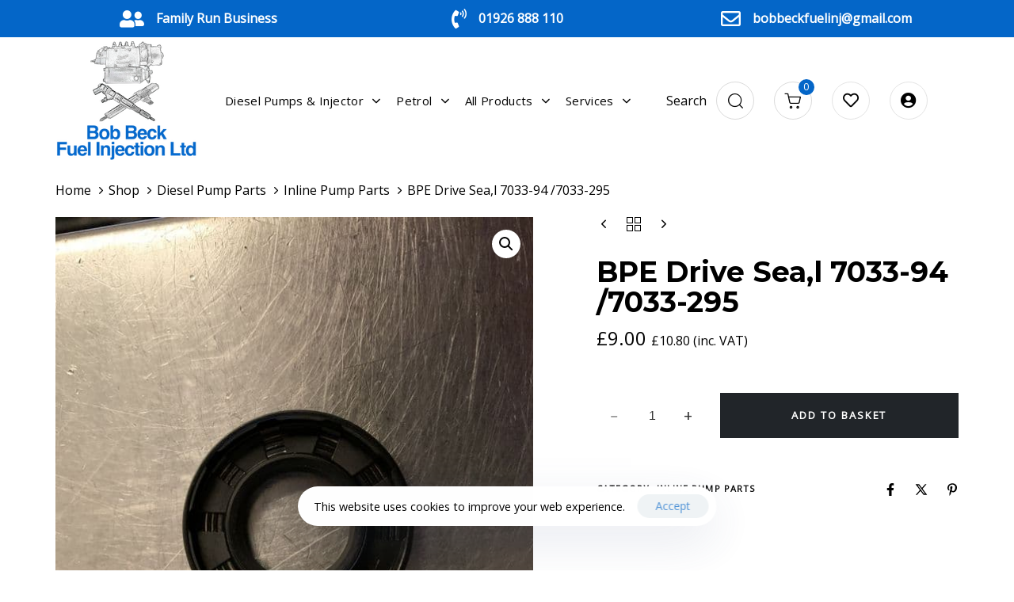

--- FILE ---
content_type: text/html; charset=UTF-8
request_url: https://bobbeckfuelinjection.co.uk/shop/diesel-pump-parts/inline-pump-parts/bpe-drive-seal-7033-94-7033-295/
body_size: 33081
content:
<!DOCTYPE html>
<html lang="en-GB" prefix="og: https://ogp.me/ns#">
<head >

	<meta charset="UTF-8">
	<meta name="viewport" content="width=device-width, initial-scale=1.0" />
	<meta http-equiv="X-UA-Compatible" content="IE=edge">
	<link rel="profile" href="https://gmpg.org/xfn/11">
	<meta name="mobile-web-app-capable" content="yes">
<meta name="apple-mobile-web-app-capable" content="yes">
<meta name="apple-mobile-web-app-title" content="Bob Beck Fuel Injection - ">
<link rel="pingback" href="https://bobbeckfuelinjection.co.uk/xmlrpc.php" />
			<script type="text/javascript">
			var WebFontConfig = WebFontConfig || {};
			WebFontConfig['active'] = function() {
				if ( typeof ( window.jQuery ) !== 'undefined' ) {
					jQuery(window).trigger('liquid_async_fonts_active');
				}
			};
			WebFontConfig['inactive'] = function() {
				if ( typeof ( window.jQuery ) !== 'undefined' ) {
					jQuery(window).trigger('liquid_async_fonts_inactive');
				}
			};
			</script>
			
<!-- Search Engine Optimization by Rank Math - https://rankmath.com/ -->
<title>BPE Drive Sea,l 7033-94 /7033-295 - Bob Beck Fuel Injection</title>
<meta name="description" content="Seal for BPE Pump"/>
<meta name="robots" content="follow, index, max-snippet:-1, max-video-preview:-1, max-image-preview:large"/>
<link rel="canonical" href="https://bobbeckfuelinjection.co.uk/shop/diesel-pump-parts/inline-pump-parts/bpe-drive-seal-7033-94-7033-295/" />
<meta property="og:locale" content="en_GB" />
<meta property="og:type" content="product" />
<meta property="og:title" content="BPE Drive Sea,l 7033-94 /7033-295 - Bob Beck Fuel Injection" />
<meta property="og:description" content="Seal for BPE Pump" />
<meta property="og:url" content="https://bobbeckfuelinjection.co.uk/shop/diesel-pump-parts/inline-pump-parts/bpe-drive-seal-7033-94-7033-295/" />
<meta property="og:site_name" content="Bob Beck Fuel Injection" />
<meta property="og:updated_time" content="2022-09-18T21:56:36+01:00" />
<meta property="og:image" content="https://bobbeckfuelinjection.co.uk/wp-content/uploads/2022/08/bpe-drive-sea-l-7033-94-7033-295-5864-p.jpg" />
<meta property="og:image:secure_url" content="https://bobbeckfuelinjection.co.uk/wp-content/uploads/2022/08/bpe-drive-sea-l-7033-94-7033-295-5864-p.jpg" />
<meta property="og:image:width" content="600" />
<meta property="og:image:height" content="800" />
<meta property="og:image:alt" content="BPE Drive Sea,l 7033-94 /7033-295" />
<meta property="og:image:type" content="image/jpeg" />
<meta property="product:price:amount" content="9" />
<meta property="product:price:currency" content="GBP" />
<meta property="product:availability" content="instock" />
<meta name="twitter:card" content="summary_large_image" />
<meta name="twitter:title" content="BPE Drive Sea,l 7033-94 /7033-295 - Bob Beck Fuel Injection" />
<meta name="twitter:description" content="Seal for BPE Pump" />
<meta name="twitter:image" content="https://bobbeckfuelinjection.co.uk/wp-content/uploads/2022/08/bpe-drive-sea-l-7033-94-7033-295-5864-p.jpg" />
<meta name="twitter:label1" content="Price" />
<meta name="twitter:data1" content="&pound;9.00" />
<meta name="twitter:label2" content="Availability" />
<meta name="twitter:data2" content="In stock" />
<script type="application/ld+json" class="rank-math-schema">{"@context":"https://schema.org","@graph":[{"@type":["AutoPartsStore","Organization"],"@id":"https://bobbeckfuelinjection.co.uk/#organization","name":"Bob Beck Fuel Injection","url":"https://bobbeckfuelinjection.co.uk","openingHours":["Monday,Tuesday,Wednesday,Thursday,Friday,Saturday,Sunday 09:00-17:00"]},{"@type":"WebSite","@id":"https://bobbeckfuelinjection.co.uk/#website","url":"https://bobbeckfuelinjection.co.uk","name":"Bob Beck Fuel Injection","publisher":{"@id":"https://bobbeckfuelinjection.co.uk/#organization"},"inLanguage":"en-GB"},{"@type":"ImageObject","@id":"https://bobbeckfuelinjection.co.uk/wp-content/uploads/2022/08/bpe-drive-sea-l-7033-94-7033-295-5864-p.jpg","url":"https://bobbeckfuelinjection.co.uk/wp-content/uploads/2022/08/bpe-drive-sea-l-7033-94-7033-295-5864-p.jpg","width":"600","height":"800","inLanguage":"en-GB"},{"@type":"BreadcrumbList","@id":"https://bobbeckfuelinjection.co.uk/shop/diesel-pump-parts/inline-pump-parts/bpe-drive-seal-7033-94-7033-295/#breadcrumb","itemListElement":[{"@type":"ListItem","position":"1","item":{"@id":"https://bobbeckfuelinjection.co.uk","name":"Home"}},{"@type":"ListItem","position":"2","item":{"@id":"https://bobbeckfuelinjection.co.uk/shop/","name":"Shop"}},{"@type":"ListItem","position":"3","item":{"@id":"https://bobbeckfuelinjection.co.uk/product/diesel-pump-parts/inline-pump-parts/","name":"Inline Pump Parts"}},{"@type":"ListItem","position":"4","item":{"@id":"https://bobbeckfuelinjection.co.uk/shop/diesel-pump-parts/inline-pump-parts/bpe-drive-seal-7033-94-7033-295/","name":"BPE Drive Sea,l 7033-94 /7033-295"}}]},{"@type":"ItemPage","@id":"https://bobbeckfuelinjection.co.uk/shop/diesel-pump-parts/inline-pump-parts/bpe-drive-seal-7033-94-7033-295/#webpage","url":"https://bobbeckfuelinjection.co.uk/shop/diesel-pump-parts/inline-pump-parts/bpe-drive-seal-7033-94-7033-295/","name":"BPE Drive Sea,l 7033-94 /7033-295 - Bob Beck Fuel Injection","datePublished":"2022-08-29T15:58:57+01:00","dateModified":"2022-09-18T21:56:36+01:00","isPartOf":{"@id":"https://bobbeckfuelinjection.co.uk/#website"},"primaryImageOfPage":{"@id":"https://bobbeckfuelinjection.co.uk/wp-content/uploads/2022/08/bpe-drive-sea-l-7033-94-7033-295-5864-p.jpg"},"inLanguage":"en-GB","breadcrumb":{"@id":"https://bobbeckfuelinjection.co.uk/shop/diesel-pump-parts/inline-pump-parts/bpe-drive-seal-7033-94-7033-295/#breadcrumb"}},{"@type":"Product","name":"BPE Drive Sea,l 7033-94 /7033-295 - Bob Beck Fuel Injection","description":"Seal for BPE Pump","category":"Diesel Pump Parts &gt; Inline Pump Parts","mainEntityOfPage":{"@id":"https://bobbeckfuelinjection.co.uk/shop/diesel-pump-parts/inline-pump-parts/bpe-drive-seal-7033-94-7033-295/#webpage"},"weight":{"@type":"QuantitativeValue","unitCode":"KGM","value":"0.2"},"image":[{"@type":"ImageObject","url":"https://bobbeckfuelinjection.co.uk/wp-content/uploads/2022/08/bpe-drive-sea-l-7033-94-7033-295-5864-p.jpg","height":"800","width":"600"}],"offers":{"@type":"Offer","price":"9.00","priceCurrency":"GBP","priceValidUntil":"2027-12-31","availability":"https://schema.org/InStock","itemCondition":"NewCondition","url":"https://bobbeckfuelinjection.co.uk/shop/diesel-pump-parts/inline-pump-parts/bpe-drive-seal-7033-94-7033-295/","seller":{"@type":"Organization","@id":"https://bobbeckfuelinjection.co.uk/","name":"Bob Beck Fuel Injection","url":"https://bobbeckfuelinjection.co.uk","logo":""},"priceSpecification":{"price":"9","priceCurrency":"GBP","valueAddedTaxIncluded":"false"}},"additionalProperty":[{"@type":"PropertyValue","name":"weight","value":"0.2kg"}],"@id":"https://bobbeckfuelinjection.co.uk/shop/diesel-pump-parts/inline-pump-parts/bpe-drive-seal-7033-94-7033-295/#richSnippet"}]}</script>
<!-- /Rank Math WordPress SEO plugin -->

<link rel='dns-prefetch' href='//fonts.googleapis.com' />
<link rel='preconnect' href='https://fonts.gstatic.com' crossorigin />
<link rel="alternate" type="application/rss+xml" title="Bob Beck Fuel Injection &raquo; Feed" href="https://bobbeckfuelinjection.co.uk/feed/" />
<link rel="alternate" type="application/rss+xml" title="Bob Beck Fuel Injection &raquo; Comments Feed" href="https://bobbeckfuelinjection.co.uk/comments/feed/" />
<link rel="alternate" title="oEmbed (JSON)" type="application/json+oembed" href="https://bobbeckfuelinjection.co.uk/wp-json/oembed/1.0/embed?url=https%3A%2F%2Fbobbeckfuelinjection.co.uk%2Fshop%2Fdiesel-pump-parts%2Finline-pump-parts%2Fbpe-drive-seal-7033-94-7033-295%2F" />
<link rel="alternate" title="oEmbed (XML)" type="text/xml+oembed" href="https://bobbeckfuelinjection.co.uk/wp-json/oembed/1.0/embed?url=https%3A%2F%2Fbobbeckfuelinjection.co.uk%2Fshop%2Fdiesel-pump-parts%2Finline-pump-parts%2Fbpe-drive-seal-7033-94-7033-295%2F&#038;format=xml" />
<link rel="preload" href="https://bobbeckfuelinjection.co.uk/wp-content/themes/hub/assets/vendors/liquid-icon/lqd-essentials/fonts/lqd-essentials.woff2" as="font" type="font/woff2" crossorigin><style id='wp-img-auto-sizes-contain-inline-css' type='text/css'>
img:is([sizes=auto i],[sizes^="auto," i]){contain-intrinsic-size:3000px 1500px}
/*# sourceURL=wp-img-auto-sizes-contain-inline-css */
</style>
<style id='wp-block-library-inline-css' type='text/css'>
:root{--wp-block-synced-color:#7a00df;--wp-block-synced-color--rgb:122,0,223;--wp-bound-block-color:var(--wp-block-synced-color);--wp-editor-canvas-background:#ddd;--wp-admin-theme-color:#007cba;--wp-admin-theme-color--rgb:0,124,186;--wp-admin-theme-color-darker-10:#006ba1;--wp-admin-theme-color-darker-10--rgb:0,107,160.5;--wp-admin-theme-color-darker-20:#005a87;--wp-admin-theme-color-darker-20--rgb:0,90,135;--wp-admin-border-width-focus:2px}@media (min-resolution:192dpi){:root{--wp-admin-border-width-focus:1.5px}}.wp-element-button{cursor:pointer}:root .has-very-light-gray-background-color{background-color:#eee}:root .has-very-dark-gray-background-color{background-color:#313131}:root .has-very-light-gray-color{color:#eee}:root .has-very-dark-gray-color{color:#313131}:root .has-vivid-green-cyan-to-vivid-cyan-blue-gradient-background{background:linear-gradient(135deg,#00d084,#0693e3)}:root .has-purple-crush-gradient-background{background:linear-gradient(135deg,#34e2e4,#4721fb 50%,#ab1dfe)}:root .has-hazy-dawn-gradient-background{background:linear-gradient(135deg,#faaca8,#dad0ec)}:root .has-subdued-olive-gradient-background{background:linear-gradient(135deg,#fafae1,#67a671)}:root .has-atomic-cream-gradient-background{background:linear-gradient(135deg,#fdd79a,#004a59)}:root .has-nightshade-gradient-background{background:linear-gradient(135deg,#330968,#31cdcf)}:root .has-midnight-gradient-background{background:linear-gradient(135deg,#020381,#2874fc)}:root{--wp--preset--font-size--normal:16px;--wp--preset--font-size--huge:42px}.has-regular-font-size{font-size:1em}.has-larger-font-size{font-size:2.625em}.has-normal-font-size{font-size:var(--wp--preset--font-size--normal)}.has-huge-font-size{font-size:var(--wp--preset--font-size--huge)}.has-text-align-center{text-align:center}.has-text-align-left{text-align:left}.has-text-align-right{text-align:right}.has-fit-text{white-space:nowrap!important}#end-resizable-editor-section{display:none}.aligncenter{clear:both}.items-justified-left{justify-content:flex-start}.items-justified-center{justify-content:center}.items-justified-right{justify-content:flex-end}.items-justified-space-between{justify-content:space-between}.screen-reader-text{border:0;clip-path:inset(50%);height:1px;margin:-1px;overflow:hidden;padding:0;position:absolute;width:1px;word-wrap:normal!important}.screen-reader-text:focus{background-color:#ddd;clip-path:none;color:#444;display:block;font-size:1em;height:auto;left:5px;line-height:normal;padding:15px 23px 14px;text-decoration:none;top:5px;width:auto;z-index:100000}html :where(.has-border-color){border-style:solid}html :where([style*=border-top-color]){border-top-style:solid}html :where([style*=border-right-color]){border-right-style:solid}html :where([style*=border-bottom-color]){border-bottom-style:solid}html :where([style*=border-left-color]){border-left-style:solid}html :where([style*=border-width]){border-style:solid}html :where([style*=border-top-width]){border-top-style:solid}html :where([style*=border-right-width]){border-right-style:solid}html :where([style*=border-bottom-width]){border-bottom-style:solid}html :where([style*=border-left-width]){border-left-style:solid}html :where(img[class*=wp-image-]){height:auto;max-width:100%}:where(figure){margin:0 0 1em}html :where(.is-position-sticky){--wp-admin--admin-bar--position-offset:var(--wp-admin--admin-bar--height,0px)}@media screen and (max-width:600px){html :where(.is-position-sticky){--wp-admin--admin-bar--position-offset:0px}}

/*# sourceURL=wp-block-library-inline-css */
</style><link rel='stylesheet' id='wc-blocks-style-css' href='https://bobbeckfuelinjection.co.uk/wp-content/plugins/woocommerce/assets/client/blocks/wc-blocks.css?ver=wc-10.4.3' type='text/css' media='all' />
<style id='global-styles-inline-css' type='text/css'>
:root{--wp--preset--aspect-ratio--square: 1;--wp--preset--aspect-ratio--4-3: 4/3;--wp--preset--aspect-ratio--3-4: 3/4;--wp--preset--aspect-ratio--3-2: 3/2;--wp--preset--aspect-ratio--2-3: 2/3;--wp--preset--aspect-ratio--16-9: 16/9;--wp--preset--aspect-ratio--9-16: 9/16;--wp--preset--color--black: #000000;--wp--preset--color--cyan-bluish-gray: #abb8c3;--wp--preset--color--white: #ffffff;--wp--preset--color--pale-pink: #f78da7;--wp--preset--color--vivid-red: #cf2e2e;--wp--preset--color--luminous-vivid-orange: #ff6900;--wp--preset--color--luminous-vivid-amber: #fcb900;--wp--preset--color--light-green-cyan: #7bdcb5;--wp--preset--color--vivid-green-cyan: #00d084;--wp--preset--color--pale-cyan-blue: #8ed1fc;--wp--preset--color--vivid-cyan-blue: #0693e3;--wp--preset--color--vivid-purple: #9b51e0;--wp--preset--gradient--vivid-cyan-blue-to-vivid-purple: linear-gradient(135deg,rgb(6,147,227) 0%,rgb(155,81,224) 100%);--wp--preset--gradient--light-green-cyan-to-vivid-green-cyan: linear-gradient(135deg,rgb(122,220,180) 0%,rgb(0,208,130) 100%);--wp--preset--gradient--luminous-vivid-amber-to-luminous-vivid-orange: linear-gradient(135deg,rgb(252,185,0) 0%,rgb(255,105,0) 100%);--wp--preset--gradient--luminous-vivid-orange-to-vivid-red: linear-gradient(135deg,rgb(255,105,0) 0%,rgb(207,46,46) 100%);--wp--preset--gradient--very-light-gray-to-cyan-bluish-gray: linear-gradient(135deg,rgb(238,238,238) 0%,rgb(169,184,195) 100%);--wp--preset--gradient--cool-to-warm-spectrum: linear-gradient(135deg,rgb(74,234,220) 0%,rgb(151,120,209) 20%,rgb(207,42,186) 40%,rgb(238,44,130) 60%,rgb(251,105,98) 80%,rgb(254,248,76) 100%);--wp--preset--gradient--blush-light-purple: linear-gradient(135deg,rgb(255,206,236) 0%,rgb(152,150,240) 100%);--wp--preset--gradient--blush-bordeaux: linear-gradient(135deg,rgb(254,205,165) 0%,rgb(254,45,45) 50%,rgb(107,0,62) 100%);--wp--preset--gradient--luminous-dusk: linear-gradient(135deg,rgb(255,203,112) 0%,rgb(199,81,192) 50%,rgb(65,88,208) 100%);--wp--preset--gradient--pale-ocean: linear-gradient(135deg,rgb(255,245,203) 0%,rgb(182,227,212) 50%,rgb(51,167,181) 100%);--wp--preset--gradient--electric-grass: linear-gradient(135deg,rgb(202,248,128) 0%,rgb(113,206,126) 100%);--wp--preset--gradient--midnight: linear-gradient(135deg,rgb(2,3,129) 0%,rgb(40,116,252) 100%);--wp--preset--font-size--small: 13px;--wp--preset--font-size--medium: 20px;--wp--preset--font-size--large: 36px;--wp--preset--font-size--x-large: 42px;--wp--preset--spacing--20: 0.44rem;--wp--preset--spacing--30: 0.67rem;--wp--preset--spacing--40: 1rem;--wp--preset--spacing--50: 1.5rem;--wp--preset--spacing--60: 2.25rem;--wp--preset--spacing--70: 3.38rem;--wp--preset--spacing--80: 5.06rem;--wp--preset--shadow--natural: 6px 6px 9px rgba(0, 0, 0, 0.2);--wp--preset--shadow--deep: 12px 12px 50px rgba(0, 0, 0, 0.4);--wp--preset--shadow--sharp: 6px 6px 0px rgba(0, 0, 0, 0.2);--wp--preset--shadow--outlined: 6px 6px 0px -3px rgb(255, 255, 255), 6px 6px rgb(0, 0, 0);--wp--preset--shadow--crisp: 6px 6px 0px rgb(0, 0, 0);}:where(.is-layout-flex){gap: 0.5em;}:where(.is-layout-grid){gap: 0.5em;}body .is-layout-flex{display: flex;}.is-layout-flex{flex-wrap: wrap;align-items: center;}.is-layout-flex > :is(*, div){margin: 0;}body .is-layout-grid{display: grid;}.is-layout-grid > :is(*, div){margin: 0;}:where(.wp-block-columns.is-layout-flex){gap: 2em;}:where(.wp-block-columns.is-layout-grid){gap: 2em;}:where(.wp-block-post-template.is-layout-flex){gap: 1.25em;}:where(.wp-block-post-template.is-layout-grid){gap: 1.25em;}.has-black-color{color: var(--wp--preset--color--black) !important;}.has-cyan-bluish-gray-color{color: var(--wp--preset--color--cyan-bluish-gray) !important;}.has-white-color{color: var(--wp--preset--color--white) !important;}.has-pale-pink-color{color: var(--wp--preset--color--pale-pink) !important;}.has-vivid-red-color{color: var(--wp--preset--color--vivid-red) !important;}.has-luminous-vivid-orange-color{color: var(--wp--preset--color--luminous-vivid-orange) !important;}.has-luminous-vivid-amber-color{color: var(--wp--preset--color--luminous-vivid-amber) !important;}.has-light-green-cyan-color{color: var(--wp--preset--color--light-green-cyan) !important;}.has-vivid-green-cyan-color{color: var(--wp--preset--color--vivid-green-cyan) !important;}.has-pale-cyan-blue-color{color: var(--wp--preset--color--pale-cyan-blue) !important;}.has-vivid-cyan-blue-color{color: var(--wp--preset--color--vivid-cyan-blue) !important;}.has-vivid-purple-color{color: var(--wp--preset--color--vivid-purple) !important;}.has-black-background-color{background-color: var(--wp--preset--color--black) !important;}.has-cyan-bluish-gray-background-color{background-color: var(--wp--preset--color--cyan-bluish-gray) !important;}.has-white-background-color{background-color: var(--wp--preset--color--white) !important;}.has-pale-pink-background-color{background-color: var(--wp--preset--color--pale-pink) !important;}.has-vivid-red-background-color{background-color: var(--wp--preset--color--vivid-red) !important;}.has-luminous-vivid-orange-background-color{background-color: var(--wp--preset--color--luminous-vivid-orange) !important;}.has-luminous-vivid-amber-background-color{background-color: var(--wp--preset--color--luminous-vivid-amber) !important;}.has-light-green-cyan-background-color{background-color: var(--wp--preset--color--light-green-cyan) !important;}.has-vivid-green-cyan-background-color{background-color: var(--wp--preset--color--vivid-green-cyan) !important;}.has-pale-cyan-blue-background-color{background-color: var(--wp--preset--color--pale-cyan-blue) !important;}.has-vivid-cyan-blue-background-color{background-color: var(--wp--preset--color--vivid-cyan-blue) !important;}.has-vivid-purple-background-color{background-color: var(--wp--preset--color--vivid-purple) !important;}.has-black-border-color{border-color: var(--wp--preset--color--black) !important;}.has-cyan-bluish-gray-border-color{border-color: var(--wp--preset--color--cyan-bluish-gray) !important;}.has-white-border-color{border-color: var(--wp--preset--color--white) !important;}.has-pale-pink-border-color{border-color: var(--wp--preset--color--pale-pink) !important;}.has-vivid-red-border-color{border-color: var(--wp--preset--color--vivid-red) !important;}.has-luminous-vivid-orange-border-color{border-color: var(--wp--preset--color--luminous-vivid-orange) !important;}.has-luminous-vivid-amber-border-color{border-color: var(--wp--preset--color--luminous-vivid-amber) !important;}.has-light-green-cyan-border-color{border-color: var(--wp--preset--color--light-green-cyan) !important;}.has-vivid-green-cyan-border-color{border-color: var(--wp--preset--color--vivid-green-cyan) !important;}.has-pale-cyan-blue-border-color{border-color: var(--wp--preset--color--pale-cyan-blue) !important;}.has-vivid-cyan-blue-border-color{border-color: var(--wp--preset--color--vivid-cyan-blue) !important;}.has-vivid-purple-border-color{border-color: var(--wp--preset--color--vivid-purple) !important;}.has-vivid-cyan-blue-to-vivid-purple-gradient-background{background: var(--wp--preset--gradient--vivid-cyan-blue-to-vivid-purple) !important;}.has-light-green-cyan-to-vivid-green-cyan-gradient-background{background: var(--wp--preset--gradient--light-green-cyan-to-vivid-green-cyan) !important;}.has-luminous-vivid-amber-to-luminous-vivid-orange-gradient-background{background: var(--wp--preset--gradient--luminous-vivid-amber-to-luminous-vivid-orange) !important;}.has-luminous-vivid-orange-to-vivid-red-gradient-background{background: var(--wp--preset--gradient--luminous-vivid-orange-to-vivid-red) !important;}.has-very-light-gray-to-cyan-bluish-gray-gradient-background{background: var(--wp--preset--gradient--very-light-gray-to-cyan-bluish-gray) !important;}.has-cool-to-warm-spectrum-gradient-background{background: var(--wp--preset--gradient--cool-to-warm-spectrum) !important;}.has-blush-light-purple-gradient-background{background: var(--wp--preset--gradient--blush-light-purple) !important;}.has-blush-bordeaux-gradient-background{background: var(--wp--preset--gradient--blush-bordeaux) !important;}.has-luminous-dusk-gradient-background{background: var(--wp--preset--gradient--luminous-dusk) !important;}.has-pale-ocean-gradient-background{background: var(--wp--preset--gradient--pale-ocean) !important;}.has-electric-grass-gradient-background{background: var(--wp--preset--gradient--electric-grass) !important;}.has-midnight-gradient-background{background: var(--wp--preset--gradient--midnight) !important;}.has-small-font-size{font-size: var(--wp--preset--font-size--small) !important;}.has-medium-font-size{font-size: var(--wp--preset--font-size--medium) !important;}.has-large-font-size{font-size: var(--wp--preset--font-size--large) !important;}.has-x-large-font-size{font-size: var(--wp--preset--font-size--x-large) !important;}
/*# sourceURL=global-styles-inline-css */
</style>

<style id='classic-theme-styles-inline-css' type='text/css'>
/*! This file is auto-generated */
.wp-block-button__link{color:#fff;background-color:#32373c;border-radius:9999px;box-shadow:none;text-decoration:none;padding:calc(.667em + 2px) calc(1.333em + 2px);font-size:1.125em}.wp-block-file__button{background:#32373c;color:#fff;text-decoration:none}
/*# sourceURL=/wp-includes/css/classic-themes.min.css */
</style>
<link rel='stylesheet' id='contact-form-7-css' href='https://bobbeckfuelinjection.co.uk/wp-content/plugins/contact-form-7/includes/css/styles.css?ver=6.1.4' type='text/css' media='all' />
<link rel='stylesheet' id='redux-extendify-styles-css' href='https://bobbeckfuelinjection.co.uk/wp-content/plugins/hub-core/extras/redux-framework/redux-core/assets/css/extendify-utilities.css?ver=4.4.12.2' type='text/css' media='all' />
<link rel='stylesheet' id='sbttb-fonts-css' href='https://bobbeckfuelinjection.co.uk/wp-content/plugins/smooth-back-to-top-button/assets/css/sbttb-fonts.css?ver=1.1.15' type='text/css' media='all' />
<link rel='stylesheet' id='sbttb-style-css' href='https://bobbeckfuelinjection.co.uk/wp-content/plugins/smooth-back-to-top-button/assets/css/smooth-back-to-top-button.css?ver=1.1.15' type='text/css' media='all' />
<link rel='stylesheet' id='photoswipe-css' href='https://bobbeckfuelinjection.co.uk/wp-content/plugins/woocommerce/assets/css/photoswipe/photoswipe.min.css?ver=10.4.3' type='text/css' media='all' />
<link rel='stylesheet' id='photoswipe-default-skin-css' href='https://bobbeckfuelinjection.co.uk/wp-content/plugins/woocommerce/assets/css/photoswipe/default-skin/default-skin.min.css?ver=10.4.3' type='text/css' media='all' />
<link rel='stylesheet' id='woocommerce-layout-css' href='https://bobbeckfuelinjection.co.uk/wp-content/plugins/woocommerce/assets/css/woocommerce-layout.css?ver=10.4.3' type='text/css' media='all' />
<link rel='stylesheet' id='woocommerce-smallscreen-css' href='https://bobbeckfuelinjection.co.uk/wp-content/plugins/woocommerce/assets/css/woocommerce-smallscreen.css?ver=10.4.3' type='text/css' media='only screen and (max-width: 768px)' />
<link rel='stylesheet' id='woocommerce-general-css' href='https://bobbeckfuelinjection.co.uk/wp-content/plugins/woocommerce/assets/css/woocommerce.css?ver=10.4.3' type='text/css' media='all' />
<style id='woocommerce-inline-inline-css' type='text/css'>
.woocommerce form .form-row .required { visibility: visible; }
/*# sourceURL=woocommerce-inline-inline-css */
</style>
<link rel='stylesheet' id='liquid_wc-css' href='https://bobbeckfuelinjection.co.uk/wp-content/themes/hub/liquid/vendors/woocommerce/css/liquid_wc.min.css' type='text/css' media='all' />
<link rel='stylesheet' id='bootstrap-css' href='https://bobbeckfuelinjection.co.uk/wp-content/themes/hub/assets/vendors/bootstrap/css/bootstrap.min.css' type='text/css' media='all' />
<link rel='stylesheet' id='liquid-base-css' href='https://bobbeckfuelinjection.co.uk/wp-content/themes/hub/style.css' type='text/css' media='all' />
<style id='liquid-base-inline-css' type='text/css'>
.lqd-69734cc6a086c{
			position: fixed;
			left: 0;
			bottom: 0;
			right: 0;
			margin: 0;
			padding: 1em 1.41575em;
			background-color: #3d9cd2;
			color: #fff;
			z-index: 9998;
			display: flex;
			justify-content: center;
			align-items: center;
			gap: 8px;
			a{color:#fff}
		}.lqd-69734cc6a086c.err{
			background-color: #d63939;
		}
/*# sourceURL=liquid-base-inline-css */
</style>
<link rel='stylesheet' id='liquid-theme-css' href='https://bobbeckfuelinjection.co.uk/wp-content/themes/hub/assets/css/theme.min.css' type='text/css' media='all' />
<link rel='stylesheet' id='theme-responsive-min-css' href='https://bobbeckfuelinjection.co.uk/wp-content/themes/hub/assets/css/theme-responsive-min.min.css?ver=6.9' type='text/css' media='screen and (min-width: 1200px)' />
<link rel='stylesheet' id='theme-responsive-max-css' href='https://bobbeckfuelinjection.co.uk/wp-content/themes/hub/assets/css/theme-responsive-max.min.css?ver=6.9' type='text/css' media='screen and (max-width: 1199px)' />
<link rel='stylesheet' id='theme-shop-css' href='https://bobbeckfuelinjection.co.uk/wp-content/themes/hub/assets/css/theme-shop.min.css' type='text/css' media='all' />
<link rel='stylesheet' id='wc_stripe_express_checkout_style-css' href='https://bobbeckfuelinjection.co.uk/wp-content/plugins/woocommerce-gateway-stripe/build/express-checkout.css?ver=5b5771491af88cd3f6b096d75ac3645b' type='text/css' media='all' />
<link rel='stylesheet' id='ld-gdpr-box-css' href='https://bobbeckfuelinjection.co.uk/wp-content/plugins/liquid-gdpr/assets/css/liquid-gdpr.min.css?ver=6.9' type='text/css' media='all' />
<link rel='stylesheet' id='landinghub-core-css' href='https://bobbeckfuelinjection.co.uk/wp-content/plugins/hub-core/assets/css/landinghub-core.min.css?ver=6.9' type='text/css' media='all' />
<link rel="preload" as="style" href="https://fonts.googleapis.com/css?family=Open%20Sans:400%7CMontserrat:700&#038;display=swap&#038;ver=6.9" /><link rel="stylesheet" href="https://fonts.googleapis.com/css?family=Open%20Sans:400%7CMontserrat:700&#038;display=swap&#038;ver=6.9" media="print" onload="this.media='all'"><noscript><link rel="stylesheet" href="https://fonts.googleapis.com/css?family=Open%20Sans:400%7CMontserrat:700&#038;display=swap&#038;ver=6.9" /></noscript><link rel='stylesheet' id='liquid-generated-responsive-css' href='//bobbeckfuelinjection.co.uk/wp-content/uploads/liquid-styles/liquid-responsive-100.css?timestamp=1705320668&#038;ver=6.9' type='text/css' media='all' />
<script type="text/javascript" src="https://bobbeckfuelinjection.co.uk/wp-includes/js/jquery/jquery.min.js?ver=3.7.1" id="jquery-core-js"></script>
<script type="text/javascript" src="https://bobbeckfuelinjection.co.uk/wp-includes/js/jquery/jquery-migrate.min.js?ver=3.4.1" id="jquery-migrate-js"></script>
<script type="text/javascript" src="https://bobbeckfuelinjection.co.uk/wp-content/plugins/woocommerce/assets/js/jquery-blockui/jquery.blockUI.min.js?ver=2.7.0-wc.10.4.3" id="wc-jquery-blockui-js" data-wp-strategy="defer"></script>
<script type="text/javascript" id="wc-add-to-cart-js-extra">
/* <![CDATA[ */
var wc_add_to_cart_params = {"ajax_url":"/wp-admin/admin-ajax.php","wc_ajax_url":"/?wc-ajax=%%endpoint%%","i18n_view_cart":"View basket","cart_url":"https://bobbeckfuelinjection.co.uk/basket/","is_cart":"","cart_redirect_after_add":"no"};
//# sourceURL=wc-add-to-cart-js-extra
/* ]]> */
</script>
<script type="text/javascript" src="https://bobbeckfuelinjection.co.uk/wp-content/plugins/woocommerce/assets/js/frontend/add-to-cart.min.js?ver=10.4.3" id="wc-add-to-cart-js" data-wp-strategy="defer"></script>
<script type="text/javascript" src="https://bobbeckfuelinjection.co.uk/wp-content/plugins/woocommerce/assets/js/zoom/jquery.zoom.min.js?ver=1.7.21-wc.10.4.3" id="wc-zoom-js" defer="defer" data-wp-strategy="defer"></script>
<script type="text/javascript" src="https://bobbeckfuelinjection.co.uk/wp-content/plugins/woocommerce/assets/js/flexslider/jquery.flexslider.min.js?ver=2.7.2-wc.10.4.3" id="wc-flexslider-js" defer="defer" data-wp-strategy="defer"></script>
<script type="text/javascript" src="https://bobbeckfuelinjection.co.uk/wp-content/plugins/woocommerce/assets/js/photoswipe/photoswipe.min.js?ver=4.1.1-wc.10.4.3" id="wc-photoswipe-js" defer="defer" data-wp-strategy="defer"></script>
<script type="text/javascript" src="https://bobbeckfuelinjection.co.uk/wp-content/plugins/woocommerce/assets/js/photoswipe/photoswipe-ui-default.min.js?ver=4.1.1-wc.10.4.3" id="wc-photoswipe-ui-default-js" defer="defer" data-wp-strategy="defer"></script>
<script type="text/javascript" id="wc-single-product-js-extra">
/* <![CDATA[ */
var wc_single_product_params = {"i18n_required_rating_text":"Please select a rating","i18n_rating_options":["1 of 5 stars","2 of 5 stars","3 of 5 stars","4 of 5 stars","5 of 5 stars"],"i18n_product_gallery_trigger_text":"View full-screen image gallery","review_rating_required":"yes","flexslider":{"rtl":false,"animation":"slide","smoothHeight":true,"directionNav":false,"controlNav":"thumbnails","slideshow":false,"animationSpeed":500,"animationLoop":false,"allowOneSlide":false},"zoom_enabled":"1","zoom_options":[],"photoswipe_enabled":"1","photoswipe_options":{"shareEl":false,"closeOnScroll":false,"history":false,"hideAnimationDuration":0,"showAnimationDuration":0},"flexslider_enabled":"1"};
//# sourceURL=wc-single-product-js-extra
/* ]]> */
</script>
<script type="text/javascript" src="https://bobbeckfuelinjection.co.uk/wp-content/plugins/woocommerce/assets/js/frontend/single-product.min.js?ver=10.4.3" id="wc-single-product-js" defer="defer" data-wp-strategy="defer"></script>
<script type="text/javascript" src="https://bobbeckfuelinjection.co.uk/wp-content/plugins/woocommerce/assets/js/js-cookie/js.cookie.min.js?ver=2.1.4-wc.10.4.3" id="wc-js-cookie-js" defer="defer" data-wp-strategy="defer"></script>
<script type="text/javascript" id="woocommerce-js-extra">
/* <![CDATA[ */
var woocommerce_params = {"ajax_url":"/wp-admin/admin-ajax.php","wc_ajax_url":"/?wc-ajax=%%endpoint%%","i18n_password_show":"Show password","i18n_password_hide":"Hide password"};
//# sourceURL=woocommerce-js-extra
/* ]]> */
</script>
<script type="text/javascript" src="https://bobbeckfuelinjection.co.uk/wp-content/plugins/woocommerce/assets/js/frontend/woocommerce.min.js?ver=10.4.3" id="woocommerce-js" defer="defer" data-wp-strategy="defer"></script>
<script type="text/javascript" src="https://bobbeckfuelinjection.co.uk/wp-content/plugins/liquid_js_composer/assets/js/vendors/woocommerce-add-to-cart.js?ver=6.9.0" id="vc_woocommerce-add-to-cart-js-js"></script>
<script type="text/javascript" id="WCPAY_ASSETS-js-extra">
/* <![CDATA[ */
var wcpayAssets = {"url":"https://bobbeckfuelinjection.co.uk/wp-content/plugins/woocommerce-payments/dist/"};
//# sourceURL=WCPAY_ASSETS-js-extra
/* ]]> */
</script>
<link rel="https://api.w.org/" href="https://bobbeckfuelinjection.co.uk/wp-json/" /><link rel="alternate" title="JSON" type="application/json" href="https://bobbeckfuelinjection.co.uk/wp-json/wp/v2/product/5557" /><link rel="EditURI" type="application/rsd+xml" title="RSD" href="https://bobbeckfuelinjection.co.uk/xmlrpc.php?rsd" />
<meta name="generator" content="WordPress 6.9" />
<link rel='shortlink' href='https://bobbeckfuelinjection.co.uk/?p=5557' />
<meta name="generator" content="Redux 4.4.12.2" />
            <style type="text/css">
                .progress-wrap {
                    bottom: 50px;
                    height: 46px;
                    width: 46px;
                    border-radius: 46px;
                    background-color: #ffffff;
                    box-shadow: inset 0 0 0 4px #cccccc;
                }

                .progress-wrap.btn-left-side {
                    left: 50px;
                }

                .progress-wrap.btn-right-side {
                    right: 50px;
                }

                .progress-wrap::after {
                    width: 46px;
                    height: 46px;
                    color: #1f2029;
                    font-size: 24px;
                    content: '\e900';
                    line-height: 46px;
                }

                .progress-wrap:hover::after {
                    color: #343a40;
                }

                .progress-wrap svg.progress-circle path {
                    stroke: #0466c8;
                    stroke-width: 6px;
                }

                
                                @media only screen and (min-width: 768px) and (max-width: 991px) {
                    .progress-wrap {
                        display: none;
                    }
                }
                
                                @media only screen and (max-width: 767px) {
                    .progress-wrap {
                        display: none;
                    }
                }
                
            </style>

				
		<link rel="shortcut icon" href="https://bobbeckfuelinjection.co.uk/wp-content/uploads/2022/09/favicon-3.png" />
					<!-- For iPhone -->
			<link rel="apple-touch-icon-precomposed" href="https://bobbeckfuelinjection.co.uk/wp-content/uploads/2022/09/favicon-3.png">
					<!-- For iPhone 4 Retina display -->
			<link rel="apple-touch-icon" sizes="114x114" href="https://bobbeckfuelinjection.co.uk/wp-content/uploads/2022/09/favicon-3.png">
					<!-- For iPad -->
			<link rel="apple-touch-icon" sizes="72x72" href="https://bobbeckfuelinjection.co.uk/wp-content/uploads/2022/09/favicon-3.png">
					<!-- For iPad Retina display -->
			<link rel="apple-touch-icon" sizes="144x144" href="https://bobbeckfuelinjection.co.uk/wp-content/uploads/2022/09/favicon-3.png">
		
	<script type="text/javascript">
				window.liquidParams = {
					currentZIndex: 10,
					lazyLoadOffset: 415,
					ccOuterSize: 44,
					ccActiveCircleBg: 1,
					ccActiveCircleBc: 1,
				};
				window.liquidIsElementor = false;
			</script>	<noscript><style>.woocommerce-product-gallery{ opacity: 1 !important; }</style></noscript>
	<style type="text/css">.recentcomments a{display:inline !important;padding:0 !important;margin:0 !important;}</style><meta name="generator" content="Powered by WPBakery Page Builder - drag and drop page builder for WordPress."/>
<link rel="icon" href="https://bobbeckfuelinjection.co.uk/wp-content/uploads/2022/09/favicon-3.png" sizes="32x32" />
<link rel="icon" href="https://bobbeckfuelinjection.co.uk/wp-content/uploads/2022/09/favicon-3.png" sizes="192x192" />
<link rel="apple-touch-icon" href="https://bobbeckfuelinjection.co.uk/wp-content/uploads/2022/09/favicon-3.png" />
<meta name="msapplication-TileImage" content="https://bobbeckfuelinjection.co.uk/wp-content/uploads/2022/09/favicon-3.png" />
<style id='liquid-stylesheet-inline-css' type='text/css'>:root{--color-primary:#212529;--color-secondary:#0466c8;--color-gradient-start:#212529;--color-gradient-stop:#343A40;--color-link:#0a0a0a;--color-link-hover:#1e73be;--lqd-cc-size-outer:44px;--lqd-cc-active-bw:4px;}body{font-family:'Open Sans', sans-serif ;font-weight:400;line-height:1.7em;font-size:16px;color:#000000;}.btn{font-family:inherit;}.lqd-post-content, .lqd-post-header .entry-excerpt{font-family:inherit;line-height:2;font-size:14px;color:#737373;}.h1,h1{font-family:'Montserrat', sans-serif ;font-weight:700;line-height:1.06em;font-size:31px;color:#000000;}.h2,h2{font-family:'Montserrat', sans-serif ;font-weight:700;line-height:1.07em;font-size:28px;color:#000000;}.h3,h3{font-family:'Montserrat', sans-serif ;font-weight:700;line-height:1.2em;font-size:22px;color:#181b31;}.h4,h4{font-family:'Montserrat', sans-serif ;font-weight:700;line-height:1.2em;font-size:20px;color:#000000;}.h5,h5{font-family:'Montserrat', sans-serif ;font-weight:700;line-height:1.2em;font-size:18px;color:#000000;}.h6,h6{font-family:'Montserrat', sans-serif ;font-weight:700;line-height:1.2em;font-size:18px;color:#000000;}.main-header .navbar-brand{max-width:40;}.titlebar-inner h1{font-size:40px;line-height:40px;}.titlebar-inner p{}.titlebar-inner{padding-top:60px;padding-bottom:30px;}#lqd-gdpr{color:rgb(0, 0, 0);padding:   ;border-radius:   ;}#lqd-gdpr .lqd-gdpr-accept{color:rgba(4, 102, 200, 0.69)!important;padding:   ;border-radius:   ;}#lqd-gdpr .lqd-gdpr-accept:hover{color:rgb(33, 33, 33)!important;background:rgb(4, 102, 200)!important;}section.vc_row{units:px;}@media screen and (min-width: 992px){body.has-sidebar #lqd-contents-wrap{padding-top:25px;}}.liquid-wc-product-search {
    height: 50px;
}
.is-stuck .lqd-head-col > .header-module > .btn-naked, .is-stuck .lqd-head-col > .header-module > .btn-underlined, .is-stuck .lqd-head-col > .header-module > .social-icon li a, .is-stuck .lqd-head-col > .header-module > .lqd-custom-menu > ul > li > a, .is-stuck .lqd-head-col > .header-module .ld-module-trigger-txt, .is-stuck .lqd-head-col > .header-module .lqd-module-badge-outline .ld-module-trigger-count, .is-stuck .lqd-head-col > .header-module .ld-module-trigger-icon {
        color:rgba(0, 0, 0, 1)
    }
    
.lqd-shop-topbar-breadcrumb {
    color:rgba(0, 0, 0, 1)!important;
}
.breadcrumbs > li, .breadcrumb > li {
    color:rgba(0, 0, 0, 1) !important;
}


.liquid-wc-product-search input[type=search]::placeholder {
  color: black!important;
  opacity: 1!important;
}

.liquid-wc-product-search .ui-selectmenu-menu .ui-menu {
    max-height: 300px;
   
}

.ld-cart-contents .empty h3 {
   
    font-family: inherit;
    font-size: inherit;
    line-height:inherit;
    font-weight:inherit;
}
.ld-shop-notice {
    display:none;
}

.page-404 .btn {
    color:#ffffff;
}


.lqd-lp-img figure {
    transition: box-shadow .45s cubic-bezier(.23,1,.32,1);
    height: 300px;
}
.lqd-lp-img img {
    width: 100%;
    height: 100%;
    object-fit: cover;
}

@media screen and (min-width: 992px){.lqd-lp-style-22 .lqd-lp-header {
    max-width: 68%;
    height: 180px!important;
}}</style><noscript><style> .wpb_animate_when_almost_visible { opacity: 1; }</style></noscript><style type="text/css" data-type="vc_shortcodes-custom-css">.vc_custom_1662127471556{background-color: #0466c8 !important;}.vc_custom_1662127466608{background-color: #ffffff !important;}.vc_custom_1662121041013{padding-top: 0px !important;padding-right: 0px !important;padding-bottom: 0px !important;padding-left: 0px !important;}</style><style type="text/css" data-type="vc_shortcodes-custom-css">.vc_custom_1661960944317{margin-top: 100px !important;}.vc_custom_1661948220701{padding-top: 40px !important;padding-bottom: 80px !important;background-color: #212529 !important;}.vc_custom_1661888614514{background-color: #212529 !important;}.vc_custom_1591271051143{margin-bottom: 30px !important;}.vc_custom_1603362668084{margin-bottom: 30px !important;}</style>
<link rel='stylesheet' id='wc-stripe-blocks-checkout-style-css' href='https://bobbeckfuelinjection.co.uk/wp-content/plugins/woocommerce-gateway-stripe/build/upe-blocks.css?ver=37f68a8beb4edffe75197731eda158fd' type='text/css' media='all' />
<link rel='stylesheet' id='vc_font_awesome_5_shims-css' href='https://bobbeckfuelinjection.co.uk/wp-content/plugins/liquid_js_composer/assets/lib/bower/font-awesome/css/v4-shims.min.css?ver=6.9.0' type='text/css' media='all' />
<link rel='stylesheet' id='vc_font_awesome_5-css' href='https://bobbeckfuelinjection.co.uk/wp-content/plugins/liquid_js_composer/assets/lib/bower/font-awesome/css/all.min.css?ver=6.9.0' type='text/css' media='all' />
<link rel='stylesheet' id='js_composer_front-css' href='https://bobbeckfuelinjection.co.uk/wp-content/plugins/liquid_js_composer/assets/css/js_composer.min.css?ver=6.9.0' type='text/css' media='all' />
<link rel='stylesheet' id='liquid-icons-css' href='https://bobbeckfuelinjection.co.uk/wp-content/themes/hub/assets/vendors/liquid-icon/lqd-essentials/lqd-essentials.min.css' type='text/css' media='all' />
<link rel='stylesheet' id='fresco-css' href='https://bobbeckfuelinjection.co.uk/wp-content/themes/hub/assets/vendors/fresco/css/fresco.css' type='text/css' media='all' />
<link rel='stylesheet' id='jquery-ui-css' href='https://bobbeckfuelinjection.co.uk/wp-content/themes/hub/assets/vendors/jquery-ui/jquery-ui.css' type='text/css' media='all' />
<link rel='stylesheet' id='wc-stripe-upe-classic-css' href='https://bobbeckfuelinjection.co.uk/wp-content/plugins/woocommerce-gateway-stripe/build/upe-classic.css?ver=9.8.1' type='text/css' media='all' />
<link rel='stylesheet' id='stripelink_styles-css' href='https://bobbeckfuelinjection.co.uk/wp-content/plugins/woocommerce-gateway-stripe/assets/css/stripe-link.css?ver=9.8.1' type='text/css' media='all' />
</head>

<body class="wp-singular product-template-default single single-product postid-5557 wp-embed-responsive wp-theme-hub theme-hub woocommerce woocommerce-page woocommerce-no-js lqd-woo-single-layout-3 lqd-woo-single-images-woo-default site-wide-layout sidebar-widgets-default page-scheme-light lazyload-enabled wpb-js-composer js-comp-ver-6.9.0 vc_responsive" dir="ltr" itemscope="itemscope" itemtype="http://schema.org/WebPage" data-mobile-nav-breakpoint="1199" data-mobile-nav-style="minimal" data-mobile-nav-scheme="light" data-mobile-nav-trigger-alignment="right" data-mobile-header-scheme="gray" data-mobile-logo-alignment="center" data-mobile-nav-align="center" data-overlay-onmobile="false" data-disable-carousel-onmobile="true" data-disable-animations-onmobile="true">
	
	
	<div><div class="screen-reader-text">Skip links</div><ul class="liquid-skip-link screen-reader-text"><li><a href="#primary-nav" class="screen-reader-shortcut"> Skip to primary navigation</a></li><li><a href="#lqd-site-content" class="screen-reader-shortcut"> Skip to content</a></li></ul></div>

	<div id="wrap">

		<div class="lqd-sticky-placeholder d-none"></div><header class="header site-header main-header    is-not-stuck" data-sticky-header="true" data-sticky-values-measured="false" id="header" itemscope="itemscope" itemtype="http://schema.org/WPHeader">
    
    <div  class="lqd-head-sec-wrap pos-rel lqd-hide-onstuck   vc_custom_1662127471556 " style="">
						<div class="lqd-head-sec container d-flex align-items-stretch"><div  class="col lqd-head-col   text-right text-center" ><style>.ld_header_iconbox_69734cc6d71ea .iconbox-icon-container{color:rgb(255, 255, 255);}.ld_header_iconbox_69734cc6d71ea h3{font-size:15px;color:rgb(255, 255, 255);}</style><div class="header-module">
	<div class="iconbox iconbox-side iconbox-sm ld_header_iconbox_69734cc6d71ea" id="ld_header_iconbox_69734cc6d71ea">
								
		<div class="iconbox-icon-wrap"><span class="iconbox-icon-container"><i class="fas fa-user-friends"></i></span></div><!-- /.iconbox-icon-wrap -->					<div class="contents">
						<p><strong><span style="color: #ffffff">Family Run Business</span></strong></p>
					</div>
				
	</div><!-- /.iconbox -->
</div></div><div  class="col lqd-head-col   text-center" ><style>.ld_header_iconbox_69734cc6d73a5 .iconbox-icon-container{color:rgb(255, 255, 255);}.ld_header_iconbox_69734cc6d73a5 h3{font-size:15px;color:rgb(255, 255, 255);}</style><div class="header-module">
	<div class="iconbox iconbox-side iconbox-sm ld_header_iconbox_69734cc6d73a5" id="ld_header_iconbox_69734cc6d73a5">
								
		<div class="iconbox-icon-wrap"><span class="iconbox-icon-container"><i class="fas fa-phone-volume"></i></span></div><!-- /.iconbox-icon-wrap -->					<div class="contents">
						<p><span style="color: #ffffff"><strong><a style="color: #ffffff" href="tel:01926888110">01926 888 110</a></strong></span></p>
					</div>
				
	</div><!-- /.iconbox -->
</div></div><div  class="col lqd-head-col   text-center" ><style>.ld_header_iconbox_69734cc6d7537 .iconbox-icon-container{color:rgb(255, 255, 255);}.ld_header_iconbox_69734cc6d7537 h3{font-size:15px;color:rgb(255, 255, 255);}</style><div class="header-module">
	<div class="iconbox iconbox-side iconbox-sm ld_header_iconbox_69734cc6d7537" id="ld_header_iconbox_69734cc6d7537">
								
		<div class="iconbox-icon-wrap"><span class="iconbox-icon-container"><i class="far fa-envelope"></i></span></div><!-- /.iconbox-icon-wrap -->					<div class="contents">
						<p><span style="color: #ffffff"><strong><a style="color: #ffffff" href="/cdn-cgi/l/email-protection#2b494449494e48404d5e4e474245416b4c464a424705484446"><span class="__cf_email__" data-cfemail="adcfc2cfcfc8cec6cbd8c8c1c4c3c7edcac0ccc4c183cec2c0">[email&#160;protected]</span></a></strong></span></p>
					</div>
				
	</div><!-- /.iconbox -->
</div></div>	</div></div><div  class="lqd-head-sec-wrap pos-rel    vc_custom_1662127466608 " style="">
						<div class="lqd-head-sec container d-flex align-items-stretch"><div  class="col lqd-head-col  " ><style>.ld_header_image_69734cc6d775a{padding-top:5px;padding-bottom:5px;}.is-stuck .ld_header_image_69734cc6d775a{padding-top:5px;padding-bottom:5px;}</style>
<div id="ld_header_image_69734cc6d775a" class="header-module module-logo no-rotate navbar-brand-plain ld_header_image_69734cc6d775a">

	<a class="navbar-brand" href="https://bobbeckfuelinjection.co.uk/" rel="home"><span class="navbar-brand-inner">   <img class="logo-sticky" src="https://bobbeckfuelinjection.co.uk/wp-content/uploads/2022/09/logo-3.png" alt="Bob Beck Fuel Injection"  /> <img class="logo-default" src="https://bobbeckfuelinjection.co.uk/wp-content/uploads/2022/09/logo-3.png" alt="Bob Beck Fuel Injection"  /></span></a>		
</div><!-- /.navbar-header --><style>.ld_header_menu_69734cc6d7cba > li > a{font-size:15px;font-weight:500;letter-spacing:0.02em;}.ld_header_menu_69734cc6d7cba > li > a, .navbar-fullscreen .ld_header_menu_69734cc6d7cba > li > a{color:rgb(0, 0, 0);}.ld_header_menu_69734cc6d7cba > li:hover > a, .navbar-fullscreen .ld_header_menu_69734cc6d7cba > li > a:hover{color:rgb(4, 102, 200);}.ld_header_menu_69734cc6d7cba > li.is-active > a, .ld_header_menu_69734cc6d7cba > li.current_page_item > a, .ld_header_menu_69734cc6d7cba > li.current-menu-item > a, .ld_header_menu_69734cc6d7cba > li.current-menu-ancestor > a, .navbar-fullscreen .ld_header_menu_69734cc6d7cba > li.is-active > a, .navbar-fullscreen .ld_header_menu_69734cc6d7cba > li.current_page_item > a, .navbar-fullscreen .ld_header_menu_69734cc6d7cba > li.current-menu-item > a, .navbar-fullscreen .ld_header_menu_69734cc6d7cba > li.current-menu-ancestor > a{color:rgb(4, 102, 200);}.is-stuck .lqd-head-col > .header-module > .navbar-collapse .ld_header_menu_69734cc6d7cba > li > a{color:rgb(0, 0, 0);}.is-stuck .lqd-head-col > .header-module > .navbar-collapse .ld_header_menu_69734cc6d7cba > li:hover > a{color:rgb(4, 102, 200);}.is-stuck .lqd-head-col > .header-module > .navbar-collapse .ld_header_menu_69734cc6d7cba > li.is-active > a, .is-stuck .lqd-head-col > .header-module > .navbar-collapse .ld_header_menu_69734cc6d7cba > li.current_page_item > a, .is-stuck .lqd-head-col > .header-module > .navbar-collapse .ld_header_menu_69734cc6d7cba > li.current-menu-item > a, .is-stuck .lqd-head-col > .header-module > .navbar-collapse .ld_header_menu_69734cc6d7cba > li.current-menu-ancestor > a{color:rgb(4, 102, 200);}.is-stuck .lqd-head-col > .header-module > .navbar-collapse .ld_header_menu_69734cc6d7cba .nav-item-children > li > a{color:rgb(0, 0, 0);}.is-stuck .lqd-head-col > .header-module > .navbar-collapse .ld_header_menu_69734cc6d7cba .nav-item-children > li > a:hover{color:rgb(4, 102, 200);}.ld_header_menu_69734cc6d7cba{--lqd-menu-items-top-padding:15px;--lqd-menu-items-right-padding:10px;--lqd-menu-items-bottom-padding:15px;--lqd-menu-items-left-padding:10px;}</style><div class="header-module module-primary-nav pos-stc">
	<div class="collapse navbar-collapse lqd-submenu-default-style  " id="main-header-collapse" aria-expanded="false" role="navigation">
	<ul id="primary-nav" class="main-nav lqd-menu-counter-right ld_header_menu_69734cc6d7cba main-nav-hover-default nav align-items-lg-stretch justify-content-lg-default-align" data-submenu-options='{"toggleType":"fade","handler":"mouse-in-out"}' ><li id="menu-item-6351" class="menu-item menu-item-type-custom menu-item-object-custom megamenu menu-item-has-children megamenu-fullwidth menu-item-6351"><a href="#">Diesel Pumps &#038; Injector<span class="submenu-expander pos-abs"><svg xmlns="http://www.w3.org/2000/svg" width="21" height="32" viewBox="0 0 21 32" style="width: 1em; height: 1em;"><path fill="currentColor" d="M10.5 18.375l7.938-7.938c.562-.562 1.562-.562 2.125 0s.562 1.563 0 2.126l-9 9c-.563.562-1.5.625-2.063.062L.437 12.562C.126 12.25 0 11.876 0 11.5s.125-.75.438-1.063c.562-.562 1.562-.562 2.124 0z"></path></svg></span><span class="link-icon d-inline-flex hide-if-empty right-icon"><i class="lqd-icn-ess icon-ion-ios-arrow-down"></i></span></a><style type="text/css" data-type="vc_shortcodes-custom-css">.vc_custom_1611078428998{padding-top: 37px !important;padding-right: 2% !important;padding-bottom: 45px !important;padding-left: 10% !important;}</style><div class="nav-item-children"><div class="lqd-megamenu-rows-wrap megamenu-container container" ><p><section class="vc_row megamenu-row liquid-row-shadowbox-69734cc6de53c"><div class="ld-container container"><div class="row ld-row ld-row-outer vc_row-o-equal-height vc_row-o-content-middle vc_row-flex"><div class="megamenu-col wpb_column vc_column_container vc_col-sm-12 liquid-column-69734cc6e938f"><div class="vc_column-inner  vc_custom_1611078428998" ><div class="wpb_wrapper"  ><div class="vc_row vc_inner vc_row-fluid liquid-row-shadowbox-69734cc6eabe4"><div class="ld-container container-fluid"><div class="row ld-row ld-row-inner"><div class="wpb_column vc_column_container vc_col-sm-3 liquid-column-69734cc6f3713"><div class="vc_column-inner " ><div class="wpb_wrapper" ><style>.ld_fancy_heading_69734cc6f38b5 h3{color:rgb(0, 0, 0);}.ld_fancy_heading_69734cc6f38b5 h3 {font-size:12px; } .ld_fancy_heading_69734cc6f38b5 h3 {font-weight:700; } .ld_fancy_heading_69734cc6f38b5 h3 {letter-spacing:0.1em; } .ld_fancy_heading_69734cc6f38b5 h3 {margin-bottom:1.5em !important;  } .ld_fancy_heading_69734cc6f38b5 .lqd-highlight-inner{height:0.275em!important;bottom:0px!important;}.ld_fancy_heading_69734cc6f38b5 h3 {font-size:12px; } .ld_fancy_heading_69734cc6f38b5 h3 {font-weight:700; } .ld_fancy_heading_69734cc6f38b5 h3 {letter-spacing:0.1em; } .ld_fancy_heading_69734cc6f38b5 h3 {margin-bottom:1.5em !important;  } </style><div class="ld-fancy-heading text-uppercase ld_fancy_heading_69734cc6f38b5">
	<h3 class="ld-fh-element lqd-highlight-underline lqd-highlight-grow-left text-decoration-default"  ><a href="/product/commonrail-mechanical-injector-parts/" >  <strong>Commonrail &amp; Mechanical Injector Parts</strong></a></h3></div><style>.ld_custom_menu_69734cc6f3abf > ul > li > a{font-size:13px;line-height:1.5em;color:rgb(0, 0, 0);}.ld_custom_menu_69734cc6f3abf > ul > li:not(:last-child){margin-bottom:7px;}.lqd-stickybar > .lqd-head-col > .header-module > .ld_custom_menu_69734cc6f3abf li{margin-inline-start:7px;}.ld_custom_menu_69734cc6f3abf > ul > li > a:hover, .ld_custom_menu_69734cc6f3abf li.is-active > a{color:rgba(0, 0, 0, 0.65);}</style><div
	class="lqd-fancy-menu lqd-custom-menu lqd-menu-td-none ld_custom_menu_69734cc6f3abf"
	>

	<ul class="reset-ul" id="ld_custom_menu_69734cc6f3abf" >
	<li><a href="/product/commonrail-mechanical-injector-parts/diesel-injector-spares/" target="_self"> Diesel Injector Spares</a></li><li><a href="/product/commonrail-mechanical-injector-parts/injector-cap-nut-washer/" target="_self"> Injector Cap Nut Washer</a></li><li><a href="/product/commonrail-mechanical-injector-parts/injector-clamp/" target="_self"> Injector Clamp</a></li><li><a href="/product/commonrail-mechanical-injector-parts/injector-heat-shields/" target="_self"> Injector Heat Shields</a></li><li><a href="/product/commonrail-mechanical-injector-parts/injector-leak-offreturn-washer/" target="_self"> Injector Leak Off, Return Washer</a></li><li><a href="/product/commonrail-mechanical-injector-parts/injector-leak-off-and-backleak-clips/" target="_self"> Injector Leak Off, Backleak clips</a></li><li><a href="/product/commonrail-mechanical-injector-parts/injector-leak-off-backleak-connector/" target="_self"> Injector Leak Off, Backleak Connector</a></li><li><a href="/product/commonrail-mechanical-injector-parts/injector-sealing-washers/" target="_self"> Injector Sealing Washers</a></li><li><a href="/product/commonrail-mechanical-injector-parts/nozzleinjector-nozzle/" target="_self"> Nozzle, Injector Nozzle</a></li>	</ul>
</div><style>.ld_spacer_69734cc6f3b81{height:35px;}@media (min-width: 768px) { .ld_spacer_69734cc6f3b81{height:20px};}@media (min-width: 992px) { .ld_spacer_69734cc6f3b81{height:25px};}@media (min-width: 1200px) { .ld_spacer_69734cc6f3b81{height:30px};}</style>
<div class="ld-empty-space ld_spacer_69734cc6f3b81"></div><style>.ld_fancy_heading_69734cc6f3c7b h3{color:rgb(0, 0, 0);}.ld_fancy_heading_69734cc6f3c7b h3 {font-size:12px; } .ld_fancy_heading_69734cc6f3c7b h3 {font-weight:700; } .ld_fancy_heading_69734cc6f3c7b h3 {letter-spacing:0.1em; } .ld_fancy_heading_69734cc6f3c7b h3 {margin-bottom:1.5em !important;  } .ld_fancy_heading_69734cc6f3c7b .lqd-highlight-inner{height:0.275em!important;bottom:0px!important;}.ld_fancy_heading_69734cc6f3c7b h3 {font-size:12px; } .ld_fancy_heading_69734cc6f3c7b h3 {font-weight:700; } .ld_fancy_heading_69734cc6f3c7b h3 {letter-spacing:0.1em; } .ld_fancy_heading_69734cc6f3c7b h3 {margin-bottom:1.5em !important;  } </style><div class="ld-fancy-heading text-uppercase ld_fancy_heading_69734cc6f3c7b">
	<h3 class="ld-fh-element lqd-highlight-underline lqd-highlight-grow-left text-decoration-default"  ><a href="/product/diesel-system-parts/" >  <strong>Diesel System Parts</strong></a></h3></div><style>.ld_custom_menu_69734cc6f3dd1 > ul > li > a{font-size:13px;line-height:1.5em;color:rgb(0, 0, 0);}.ld_custom_menu_69734cc6f3dd1 > ul > li:not(:last-child){margin-bottom:7px;}.lqd-stickybar > .lqd-head-col > .header-module > .ld_custom_menu_69734cc6f3dd1 li{margin-inline-start:7px;}.ld_custom_menu_69734cc6f3dd1 > ul > li > a:hover, .ld_custom_menu_69734cc6f3dd1 li.is-active > a{color:rgba(0, 0, 0, 0.65);}</style><div
	class="lqd-fancy-menu lqd-custom-menu lqd-menu-td-none ld_custom_menu_69734cc6f3dd1"
	>

	<ul class="reset-ul" id="ld_custom_menu_69734cc6f3dd1" >
	<li><a href="/product/diesel-system-parts/bearings/" target="_self"> Bearings</a></li><li><a href="/product/diesel-system-parts/heaterplugs-glowplugs/" target="_self"> Heaterplugs, Glowplugs</a></li><li><a href="/product/diesel-system-parts/pipe-connectors-non-return-valves/" target="_self"> Pipe Connectors, Non Return Valves</a></li><li><a href="/product/diesel-pump-parts/sealing-washers/" target="_self"> Sealing Washers</a></li>	</ul>
</div><style>.ld_spacer_69734cc6f3e51{height:35px;}@media (min-width: 768px) { .ld_spacer_69734cc6f3e51{height:20px};}@media (min-width: 992px) { .ld_spacer_69734cc6f3e51{height:25px};}@media (min-width: 1200px) { .ld_spacer_69734cc6f3e51{height:30px};}</style>
<div class="ld-empty-space ld_spacer_69734cc6f3e51"></div></div></div></div><div class="wpb_column vc_column_container vc_col-sm-3 liquid-column-69734cc6f3f75"><div class="vc_column-inner " ><div class="wpb_wrapper" ><style>.ld_fancy_heading_69734cc6f4088 h3{color:rgb(0, 0, 0);}.ld_fancy_heading_69734cc6f4088 h3 {font-size:12px; } .ld_fancy_heading_69734cc6f4088 h3 {font-weight:700; } .ld_fancy_heading_69734cc6f4088 h3 {letter-spacing:0.1em; } .ld_fancy_heading_69734cc6f4088 h3 {margin-bottom:1.5em !important;  } .ld_fancy_heading_69734cc6f4088 .lqd-highlight-inner{height:0.275em!important;bottom:0px!important;}.ld_fancy_heading_69734cc6f4088 h3 {font-size:12px; } .ld_fancy_heading_69734cc6f4088 h3 {font-weight:700; } .ld_fancy_heading_69734cc6f4088 h3 {letter-spacing:0.1em; } .ld_fancy_heading_69734cc6f4088 h3 {margin-bottom:1.5em !important;  } </style><div class="ld-fancy-heading text-uppercase ld_fancy_heading_69734cc6f4088">
	<h3 class="ld-fh-element lqd-highlight-underline lqd-highlight-grow-left text-decoration-default"  ><a href="/product/diesel-injection-pumps/" >  <strong>Diesel Injection Pumps</strong></a></h3></div><style>.ld_custom_menu_69734cc6f4201 > ul > li > a{font-size:13px;line-height:1.5em;color:rgb(0, 0, 0);}.ld_custom_menu_69734cc6f4201 > ul > li:not(:last-child){margin-bottom:7px;}.lqd-stickybar > .lqd-head-col > .header-module > .ld_custom_menu_69734cc6f4201 li{margin-inline-start:7px;}.ld_custom_menu_69734cc6f4201 > ul > li > a:hover, .ld_custom_menu_69734cc6f4201 li.is-active > a{color:rgba(0, 0, 0, 0.65);}</style><div
	class="lqd-fancy-menu lqd-custom-menu lqd-menu-td-none ld_custom_menu_69734cc6f4201"
	>

	<ul class="reset-ul" id="ld_custom_menu_69734cc6f4201" >
	<li><a href="/product/diesel-injection-pumps/bosch-rotary-pumps/" target="_self"> Bosch Rotary Pumps</a></li><li><a href="/product/diesel-injection-pumps/cav-lucas-inline-pump/" target="_self"> CAV, Lucas Inline Pump</a></li><li><a href="/product/diesel-injection-pumps/cavlucas-delphi-diesel-rotary-pumps/" target="_self"> CAV, Lucas, Delphi Diesel Rotary Pumps</a></li><li><a href="/product/diesel-injection-pumps/common-rail-pump/" target="_self"> Common Rail Pump</a></li><li><a href="/product/diesel-injection-pumps/lister-petter/" target="_self"> Lister, Petter</a></li><li><a href="/product/diesel-injection-pumps/minimec-inline-pump/" target="_self"> Minimec Inline Pump</a></li><li><a href="/product/diesel-injection-pumps/simms-inline-pump/" target="_self"> Simms Inline Pump</a></li>	</ul>
</div><style>.ld_spacer_69734cc700058{height:35px;}@media (min-width: 768px) { .ld_spacer_69734cc700058{height:20px};}@media (min-width: 992px) { .ld_spacer_69734cc700058{height:25px};}@media (min-width: 1200px) { .ld_spacer_69734cc700058{height:30px};}</style>
<div class="ld-empty-space ld_spacer_69734cc700058"></div><style>.ld_fancy_heading_69734cc700132 h3{color:rgb(0, 0, 0);}.ld_fancy_heading_69734cc700132 h3 {font-size:12px; } .ld_fancy_heading_69734cc700132 h3 {font-weight:700; } .ld_fancy_heading_69734cc700132 h3 {letter-spacing:0.1em; } .ld_fancy_heading_69734cc700132 h3 {margin-bottom:1.5em !important;  } .ld_fancy_heading_69734cc700132 .lqd-highlight-inner{height:0.275em!important;bottom:0px!important;}.ld_fancy_heading_69734cc700132 h3 {font-size:12px; } .ld_fancy_heading_69734cc700132 h3 {font-weight:700; } .ld_fancy_heading_69734cc700132 h3 {letter-spacing:0.1em; } .ld_fancy_heading_69734cc700132 h3 {margin-bottom:1.5em !important;  } </style><div class="ld-fancy-heading text-uppercase ld_fancy_heading_69734cc700132">
	<h3 class="ld-fh-element lqd-highlight-underline lqd-highlight-grow-left text-decoration-default"  ><a href="/product/diesel-system-parts/" >  <strong>Old Core</strong></a></h3></div><style>.ld_custom_menu_69734cc700276 > ul > li > a{font-size:13px;line-height:1.5em;color:rgb(0, 0, 0);}.ld_custom_menu_69734cc700276 > ul > li:not(:last-child){margin-bottom:7px;}.lqd-stickybar > .lqd-head-col > .header-module > .ld_custom_menu_69734cc700276 li{margin-inline-start:7px;}.ld_custom_menu_69734cc700276 > ul > li > a:hover, .ld_custom_menu_69734cc700276 li.is-active > a{color:rgba(0, 0, 0, 0.65);}</style><div
	class="lqd-fancy-menu lqd-custom-menu lqd-menu-td-none ld_custom_menu_69734cc700276"
	>

	<ul class="reset-ul" id="ld_custom_menu_69734cc700276" >
	<li><a href="#" target="_self"> Coming Soon</a></li>	</ul>
</div></div></div></div><div class="wpb_column vc_column_container vc_col-sm-3 liquid-column-69734cc7003e3"><div class="vc_column-inner " ><div class="wpb_wrapper" ><style>.ld_fancy_heading_69734cc7004f8 h3{color:rgb(0, 0, 0);}.ld_fancy_heading_69734cc7004f8 h3 {font-size:12px; } .ld_fancy_heading_69734cc7004f8 h3 {font-weight:700; } .ld_fancy_heading_69734cc7004f8 h3 {letter-spacing:0.1em; } .ld_fancy_heading_69734cc7004f8 h3 {margin-bottom:1.5em !important;  } .ld_fancy_heading_69734cc7004f8 .lqd-highlight-inner{height:0.275em!important;bottom:0px!important;}.ld_fancy_heading_69734cc7004f8 h3 {font-size:12px; } .ld_fancy_heading_69734cc7004f8 h3 {font-weight:700; } .ld_fancy_heading_69734cc7004f8 h3 {letter-spacing:0.1em; } .ld_fancy_heading_69734cc7004f8 h3 {margin-bottom:1.5em !important;  } </style><div class="ld-fancy-heading text-uppercase ld_fancy_heading_69734cc7004f8">
	<h3 class="ld-fh-element lqd-highlight-underline lqd-highlight-grow-left text-decoration-default"  ><a href="/product/diesel-injectors/" >  <strong>Diesel Injectors</strong></a></h3></div><style>.ld_custom_menu_69734cc70065c > ul > li > a{font-size:13px;line-height:1.5em;color:rgb(0, 0, 0);}.ld_custom_menu_69734cc70065c > ul > li:not(:last-child){margin-bottom:7px;}.lqd-stickybar > .lqd-head-col > .header-module > .ld_custom_menu_69734cc70065c li{margin-inline-start:7px;}.ld_custom_menu_69734cc70065c > ul > li > a:hover, .ld_custom_menu_69734cc70065c li.is-active > a{color:rgba(0, 0, 0, 0.65);}</style><div
	class="lqd-fancy-menu lqd-custom-menu lqd-menu-td-none ld_custom_menu_69734cc70065c"
	>

	<ul class="reset-ul" id="ld_custom_menu_69734cc70065c" >
	<li><a href="/product/diesel-injectors/ambac-diesel-injectors/" target="_self"> Ambac Diesel Injectors</a></li><li><a href="/product/diesel-injectors/bosch-commonrail-injector/" target="_self"> Bosch Commonrail Injector</a></li><li><a href="/product/diesel-injectors/bosch-injector-mechanical/" target="_self"> Bosch Injector (mechanical)</a></li><li><a href="/product/diesel-injectors/bryce-injector-lister-petter-injector/" target="_self"> Bryce Injector - Lister Petter Injector</a></li><li><a href="/product/diesel-injectors/cav-injector-lucas-injector-mechanical/" target="_self"> CAV Injector, Lucas Injector, (mechanical)</a></li><li><a href="/product/diesel-injectors/delphi-commonrail-injector/" target="_self"> Delphi Commonrail Injector</a></li><li><a href="/product/diesel-injectors/denso-common-rail-injectors/" target="_self"> Denso Common Rail Injectors</a></li><li><a href="/product/diesel-injectors/siemens-injectors/" target="_self"> Siemens Injectors</a></li>	</ul>
</div><style>.ld_spacer_69734cc7006fa{height:35px;}@media (min-width: 768px) { .ld_spacer_69734cc7006fa{height:20px};}@media (min-width: 992px) { .ld_spacer_69734cc7006fa{height:25px};}@media (min-width: 1200px) { .ld_spacer_69734cc7006fa{height:30px};}</style>
<div class="ld-empty-space ld_spacer_69734cc7006fa"></div></div></div></div><div class="wpb_column vc_column_container vc_col-sm-3 liquid-column-69734cc700832"><div class="vc_column-inner " ><div class="wpb_wrapper" ><style>.ld_fancy_heading_69734cc700959 h3{color:rgb(0, 0, 0);}.ld_fancy_heading_69734cc700959 h3 {font-size:12px; } .ld_fancy_heading_69734cc700959 h3 {font-weight:700; } .ld_fancy_heading_69734cc700959 h3 {letter-spacing:0.1em; } .ld_fancy_heading_69734cc700959 h3 {margin-bottom:1.5em !important;  } .ld_fancy_heading_69734cc700959 .lqd-highlight-inner{height:0.275em!important;bottom:0px!important;}.ld_fancy_heading_69734cc700959 h3 {font-size:12px; } .ld_fancy_heading_69734cc700959 h3 {font-weight:700; } .ld_fancy_heading_69734cc700959 h3 {letter-spacing:0.1em; } .ld_fancy_heading_69734cc700959 h3 {margin-bottom:1.5em !important;  } </style><div class="ld-fancy-heading text-uppercase ld_fancy_heading_69734cc700959">
	<h3 class="ld-fh-element lqd-highlight-underline lqd-highlight-grow-left text-decoration-default"  ><a href="/product/diesel-pump-parts/" >  <strong>Diesel Pump Parts</strong></a></h3></div><style>.ld_custom_menu_69734cc700ad7 > ul > li > a{font-size:13px;line-height:1.5em;color:rgb(0, 0, 0);}.ld_custom_menu_69734cc700ad7 > ul > li:not(:last-child){margin-bottom:7px;}.lqd-stickybar > .lqd-head-col > .header-module > .ld_custom_menu_69734cc700ad7 li{margin-inline-start:7px;}.ld_custom_menu_69734cc700ad7 > ul > li > a:hover, .ld_custom_menu_69734cc700ad7 li.is-active > a{color:rgba(0, 0, 0, 0.65);}</style><div
	class="lqd-fancy-menu lqd-custom-menu lqd-menu-td-none ld_custom_menu_69734cc700ad7"
	>

	<ul class="reset-ul" id="ld_custom_menu_69734cc700ad7" >
	<li><a href="/product/diesel-pump-parts/bosch-ve-pump-parts/" target="_self"> Bosch VE Pump Parts</a></li><li><a href="/product/diesel-pump-parts/cav-delphi-rotary-pump-spares/" target="_self"> CAV Delphi Rotary Pump Spares</a></li><li><a href="/product/diesel-pump-parts/common-rail-pump-spares/" target="_self"> Common Rail Pump Spares</a></li><li><a href="/product/diesel-pump-parts/diaphrams/" target="_self"> Diaphrams</a></li><li><a href="/product/diesel-pump-parts/diesel-pump-drive/" target="_self"> Diesel Pump Drive</a></li><li><a href="/product/diesel-pump-parts/diesel-pump-solenoids-diesel-pump-stop-solenoid/" target="_self"> Diesel Pump Solenoids, Diesel Pump Stop Solenoid</a></li><li><a href="/product/diesel-pump-parts/cav-delphi-rotary-pump-spares/" target="_self"> Drive Shaft Seals</a></li><li><a href="/product/diesel-pump-parts/gasket-kits-repair-kits/" target="_self"> Gasket Kits, Repair Kits</a></li><li><a href="/product/diesel-pump-parts/inline-pump-parts/" target="_self"> Inline Pump Parts</a></li><li><a href="/product/diesel-pump-parts/japanese-pump-parts/" target="_self"> Japanese Pump Parts</a></li>	</ul>
</div><style>.ld_spacer_69734cc700b8e{height:35px;}@media (min-width: 768px) { .ld_spacer_69734cc700b8e{height:20px};}@media (min-width: 992px) { .ld_spacer_69734cc700b8e{height:25px};}@media (min-width: 1200px) { .ld_spacer_69734cc700b8e{height:30px};}</style>
<div class="ld-empty-space ld_spacer_69734cc700b8e"></div></div></div></div></div></div></div></div></div></div></div></div></section></p>
</div></div></li>
<li id="menu-item-472" class="menu-item menu-item-type-custom menu-item-object-custom megamenu menu-item-has-children megamenu-fullwidth menu-item-472"><a href="#">Petrol<span class="submenu-expander pos-abs"><svg xmlns="http://www.w3.org/2000/svg" width="21" height="32" viewBox="0 0 21 32" style="width: 1em; height: 1em;"><path fill="currentColor" d="M10.5 18.375l7.938-7.938c.562-.562 1.562-.562 2.125 0s.562 1.563 0 2.126l-9 9c-.563.562-1.5.625-2.063.062L.437 12.562C.126 12.25 0 11.876 0 11.5s.125-.75.438-1.063c.562-.562 1.562-.562 2.124 0z"></path></svg></span><span class="link-icon d-inline-flex hide-if-empty right-icon"><i class="lqd-icn-ess icon-ion-ios-arrow-down"></i></span></a><style type="text/css" data-type="vc_shortcodes-custom-css">.vc_custom_1611078428998{padding-top: 37px !important;padding-right: 2% !important;padding-bottom: 45px !important;padding-left: 10% !important;}</style><div class="nav-item-children"><div class="lqd-megamenu-rows-wrap megamenu-container container" ><section class="vc_row megamenu-row liquid-row-shadowbox-69734cc701376"><div class="ld-container container"><div class="row ld-row ld-row-outer vc_row-o-equal-height vc_row-o-content-middle vc_row-flex"><div class="megamenu-col wpb_column vc_column_container vc_col-sm-12 liquid-column-69734cc7014bc"><div class="vc_column-inner  vc_custom_1611078428998" ><div class="wpb_wrapper"  ><div class="vc_row vc_inner vc_row-fluid liquid-row-shadowbox-69734cc701595"><div class="ld-container container-fluid"><div class="row ld-row ld-row-inner"><div class="wpb_column vc_column_container vc_col-sm-3 liquid-column-69734cc7016ce"><div class="vc_column-inner " ><div class="wpb_wrapper" ><style>.ld_fancy_heading_69734cc7017ff h3{color:rgb(0, 0, 0);}.ld_fancy_heading_69734cc7017ff h3 {font-size:12px; } .ld_fancy_heading_69734cc7017ff h3 {font-weight:700; } .ld_fancy_heading_69734cc7017ff h3 {letter-spacing:0.1em; } .ld_fancy_heading_69734cc7017ff h3 {margin-bottom:1.5em !important;  } .ld_fancy_heading_69734cc7017ff .lqd-highlight-inner{height:0.275em!important;bottom:0px!important;}.ld_fancy_heading_69734cc7017ff h3 {font-size:12px; } .ld_fancy_heading_69734cc7017ff h3 {font-weight:700; } .ld_fancy_heading_69734cc7017ff h3 {letter-spacing:0.1em; } .ld_fancy_heading_69734cc7017ff h3 {margin-bottom:1.5em !important;  } </style><div class="ld-fancy-heading text-uppercase ld_fancy_heading_69734cc7017ff">
	<h3 class="ld-fh-element lqd-highlight-underline lqd-highlight-grow-left text-decoration-default"  ><a href="/product/commonrail-mechanical-injector-parts/" >  Petrol</a></h3></div><style>.ld_custom_menu_69734cc701987 > ul > li > a{font-size:13px;line-height:1.5em;color:rgb(0, 0, 0);}.ld_custom_menu_69734cc701987 > ul > li:not(:last-child){margin-bottom:7px;}.lqd-stickybar > .lqd-head-col > .header-module > .ld_custom_menu_69734cc701987 li{margin-inline-start:7px;}.ld_custom_menu_69734cc701987 > ul > li > a:hover, .ld_custom_menu_69734cc701987 li.is-active > a{color:rgba(0, 0, 0, 0.65);}</style><div
	class="lqd-fancy-menu lqd-custom-menu lqd-menu-td-none ld_custom_menu_69734cc701987"
	>

	<ul class="reset-ul" id="ld_custom_menu_69734cc701987" >
	<li><a href="/product/petrol-injector/" target="_self"> Petrol Injector</a></li><li><a href="/product/services/petrol-injector-testing-and-cleaning/" target="_self"> Petrol Injector Testing and Cleaning</a></li><li><a href="/product/petrol-injector-seals/" target="_self"> Petrol Injector Seals</a></li>	</ul>
</div></div></div></div></div></div></div></div></div></div></div></div></section></div></div></li>
<li id="menu-item-293" class="menu-item menu-item-type-custom menu-item-object-custom megamenu menu-item-has-children megamenu-fullwidth menu-item-293"><a href="#">All Products<span class="submenu-expander pos-abs"><svg xmlns="http://www.w3.org/2000/svg" width="21" height="32" viewBox="0 0 21 32" style="width: 1em; height: 1em;"><path fill="currentColor" d="M10.5 18.375l7.938-7.938c.562-.562 1.562-.562 2.125 0s.562 1.563 0 2.126l-9 9c-.563.562-1.5.625-2.063.062L.437 12.562C.126 12.25 0 11.876 0 11.5s.125-.75.438-1.063c.562-.562 1.562-.562 2.124 0z"></path></svg></span><span class="link-icon d-inline-flex hide-if-empty right-icon"><i class="lqd-icn-ess icon-ion-ios-arrow-down"></i></span></a><style type="text/css" data-type="vc_shortcodes-custom-css">.vc_custom_1611078428998{padding-top: 37px !important;padding-right: 2% !important;padding-bottom: 45px !important;padding-left: 10% !important;}</style><div class="nav-item-children"><div class="lqd-megamenu-rows-wrap megamenu-container container" ><p><section class="vc_row megamenu-row liquid-row-shadowbox-69734cc701f14"><div class="ld-container container"><div class="row ld-row ld-row-outer vc_row-o-equal-height vc_row-o-content-middle vc_row-flex"><div class="megamenu-col wpb_column vc_column_container vc_col-sm-12 liquid-column-69734cc70208b"><div class="vc_column-inner  vc_custom_1611078428998" ><div class="wpb_wrapper"  ><div class="vc_row vc_inner vc_row-fluid liquid-row-shadowbox-69734cc70219b"><div class="ld-container container-fluid"><div class="row ld-row ld-row-inner"><div class="wpb_column vc_column_container vc_col-sm-3 liquid-column-69734cc702335"><div class="vc_column-inner " ><div class="wpb_wrapper" ><style>.ld_fancy_heading_69734cc702464 h3{color:rgb(0, 0, 0);}.ld_fancy_heading_69734cc702464 h3 {font-size:12px; } .ld_fancy_heading_69734cc702464 h3 {font-weight:700; } .ld_fancy_heading_69734cc702464 h3 {letter-spacing:0.1em; } .ld_fancy_heading_69734cc702464 h3 {margin-bottom:1.5em !important;  } .ld_fancy_heading_69734cc702464 .lqd-highlight-inner{height:0.275em!important;bottom:0px!important;}.ld_fancy_heading_69734cc702464 h3 {font-size:12px; } .ld_fancy_heading_69734cc702464 h3 {font-weight:700; } .ld_fancy_heading_69734cc702464 h3 {letter-spacing:0.1em; } .ld_fancy_heading_69734cc702464 h3 {margin-bottom:1.5em !important;  } </style><div class="ld-fancy-heading text-uppercase ld_fancy_heading_69734cc702464">
	<h3 class="ld-fh-element lqd-highlight-underline lqd-highlight-grow-left text-decoration-default"  ><a href="/product/commonrail-mechanical-injector-parts/" >  <strong>Commonrail &amp; Mechanical Injector Parts</strong></a></h3></div><style>.ld_custom_menu_69734cc70262a > ul > li > a{font-size:13px;line-height:1.5em;color:rgb(0, 0, 0);}.ld_custom_menu_69734cc70262a > ul > li:not(:last-child){margin-bottom:7px;}.lqd-stickybar > .lqd-head-col > .header-module > .ld_custom_menu_69734cc70262a li{margin-inline-start:7px;}.ld_custom_menu_69734cc70262a > ul > li > a:hover, .ld_custom_menu_69734cc70262a li.is-active > a{color:rgba(0, 0, 0, 0.65);}</style><div
	class="lqd-fancy-menu lqd-custom-menu lqd-menu-td-none ld_custom_menu_69734cc70262a"
	>

	<ul class="reset-ul" id="ld_custom_menu_69734cc70262a" >
	<li><a href="/product/commonrail-mechanical-injector-parts/diesel-injector-spares/" target="_self"> Diesel Injector Spares</a></li><li><a href="/product/commonrail-mechanical-injector-parts/injector-cap-nut-washer/" target="_self"> Injector Cap Nut Washer</a></li><li><a href="/product/commonrail-mechanical-injector-parts/injector-clamp/" target="_self"> Injector Clamp</a></li><li><a href="/product/commonrail-mechanical-injector-parts/injector-heat-shields/" target="_self"> Injector Heat Shields</a></li><li><a href="/product/commonrail-mechanical-injector-parts/injector-leak-offreturn-washer/" target="_self"> Injector Leak Off, Return Washer</a></li><li><a href="/product/commonrail-mechanical-injector-parts/injector-leak-off-and-backleak-clips/" target="_self"> Injector Leak Off, Backleak clips</a></li><li><a href="/product/commonrail-mechanical-injector-parts/injector-leak-off-backleak-connector/" target="_self"> Injector Leak Off, Backleak Connector</a></li><li><a href="/product/commonrail-mechanical-injector-parts/injector-sealing-washers/" target="_self"> Injector Sealing Washers</a></li><li><a href="/product/commonrail-mechanical-injector-parts/nozzleinjector-nozzle/" target="_self"> Nozzle, Injector Nozzle</a></li>	</ul>
</div><style>.ld_spacer_69734cc7026e9{height:35px;}@media (min-width: 768px) { .ld_spacer_69734cc7026e9{height:20px};}@media (min-width: 992px) { .ld_spacer_69734cc7026e9{height:25px};}@media (min-width: 1200px) { .ld_spacer_69734cc7026e9{height:30px};}</style>
<div class="ld-empty-space ld_spacer_69734cc7026e9"></div><style>.ld_fancy_heading_69734cc7027da h3{color:rgb(0, 0, 0);}.ld_fancy_heading_69734cc7027da h3 {font-size:12px; } .ld_fancy_heading_69734cc7027da h3 {font-weight:700; } .ld_fancy_heading_69734cc7027da h3 {letter-spacing:0.1em; } .ld_fancy_heading_69734cc7027da h3 {margin-bottom:1.5em !important;  } .ld_fancy_heading_69734cc7027da .lqd-highlight-inner{height:0.275em!important;bottom:0px!important;}.ld_fancy_heading_69734cc7027da h3 {font-size:12px; } .ld_fancy_heading_69734cc7027da h3 {font-weight:700; } .ld_fancy_heading_69734cc7027da h3 {letter-spacing:0.1em; } .ld_fancy_heading_69734cc7027da h3 {margin-bottom:1.5em !important;  } </style><div class="ld-fancy-heading text-uppercase ld_fancy_heading_69734cc7027da">
	<h3 class="ld-fh-element lqd-highlight-underline lqd-highlight-grow-left text-decoration-default"  ><a href="/product/diesel-system-parts/" >  <strong>Diesel System Parts</strong></a></h3></div><style>.ld_custom_menu_69734cc702958 > ul > li > a{font-size:13px;line-height:1.5em;color:rgb(0, 0, 0);}.ld_custom_menu_69734cc702958 > ul > li:not(:last-child){margin-bottom:7px;}.lqd-stickybar > .lqd-head-col > .header-module > .ld_custom_menu_69734cc702958 li{margin-inline-start:7px;}.ld_custom_menu_69734cc702958 > ul > li > a:hover, .ld_custom_menu_69734cc702958 li.is-active > a{color:rgba(0, 0, 0, 0.65);}</style><div
	class="lqd-fancy-menu lqd-custom-menu lqd-menu-td-none ld_custom_menu_69734cc702958"
	>

	<ul class="reset-ul" id="ld_custom_menu_69734cc702958" >
	<li><a href="/product/diesel-system-parts/bearings/" target="_self"> Bearings</a></li><li><a href="/product/diesel-system-parts/heaterplugs-glowplugs/" target="_self"> Heaterplugs, Glowplugs</a></li><li><a href="/product/diesel-system-parts/pipe-connectors-non-return-valves/" target="_self"> Pipe Connectors, Non Return Valves</a></li><li><a href="/product/diesel-pump-parts/sealing-washers/" target="_self"> Sealing Washers</a></li>	</ul>
</div><style>.ld_spacer_69734cc7029e2{height:35px;}@media (min-width: 768px) { .ld_spacer_69734cc7029e2{height:20px};}@media (min-width: 992px) { .ld_spacer_69734cc7029e2{height:25px};}@media (min-width: 1200px) { .ld_spacer_69734cc7029e2{height:30px};}</style>
<div class="ld-empty-space ld_spacer_69734cc7029e2"></div></div></div></div><div class="wpb_column vc_column_container vc_col-sm-3 liquid-column-69734cc702b11"><div class="vc_column-inner " ><div class="wpb_wrapper" ><style>.ld_fancy_heading_69734cc702c49 h3{color:rgb(0, 0, 0);}.ld_fancy_heading_69734cc702c49 h3 {font-size:12px; } .ld_fancy_heading_69734cc702c49 h3 {font-weight:700; } .ld_fancy_heading_69734cc702c49 h3 {letter-spacing:0.1em; } .ld_fancy_heading_69734cc702c49 h3 {margin-bottom:1.5em !important;  } .ld_fancy_heading_69734cc702c49 .lqd-highlight-inner{height:0.275em!important;bottom:0px!important;}.ld_fancy_heading_69734cc702c49 h3 {font-size:12px; } .ld_fancy_heading_69734cc702c49 h3 {font-weight:700; } .ld_fancy_heading_69734cc702c49 h3 {letter-spacing:0.1em; } .ld_fancy_heading_69734cc702c49 h3 {margin-bottom:1.5em !important;  } </style><div class="ld-fancy-heading text-uppercase ld_fancy_heading_69734cc702c49">
	<h3 class="ld-fh-element lqd-highlight-underline lqd-highlight-grow-left text-decoration-default"  ><a href="/product/diesel-injection-pumps/" >  <strong>Diesel Injection Pumps</strong></a></h3></div><style>.ld_custom_menu_69734cc702dd9 > ul > li > a{font-size:13px;line-height:1.5em;color:rgb(0, 0, 0);}.ld_custom_menu_69734cc702dd9 > ul > li:not(:last-child){margin-bottom:7px;}.lqd-stickybar > .lqd-head-col > .header-module > .ld_custom_menu_69734cc702dd9 li{margin-inline-start:7px;}.ld_custom_menu_69734cc702dd9 > ul > li > a:hover, .ld_custom_menu_69734cc702dd9 li.is-active > a{color:rgba(0, 0, 0, 0.65);}</style><div
	class="lqd-fancy-menu lqd-custom-menu lqd-menu-td-none ld_custom_menu_69734cc702dd9"
	>

	<ul class="reset-ul" id="ld_custom_menu_69734cc702dd9" >
	<li><a href="/product/diesel-injection-pumps/bosch-rotary-pumps/" target="_self"> Bosch Rotary Pumps</a></li><li><a href="/product/diesel-injection-pumps/cav-lucas-inline-pump/" target="_self"> CAV, Lucas Inline Pump</a></li><li><a href="/product/diesel-injection-pumps/cavlucas-delphi-diesel-rotary-pumps/" target="_self"> CAV, Lucas, Delphi Diesel Rotary Pumps</a></li><li><a href="/product/diesel-injection-pumps/common-rail-pump/" target="_self"> Common Rail Pump</a></li><li><a href="/product/diesel-injection-pumps/lister-petter/" target="_self"> Lister, Petter</a></li><li><a href="/product/diesel-injection-pumps/minimec-inline-pump/" target="_self"> Minimec Inline Pump</a></li><li><a href="/product/diesel-injection-pumps/simms-inline-pump/" target="_self"> Simms Inline Pump</a></li>	</ul>
</div><style>.ld_spacer_69734cc702e7a{height:35px;}@media (min-width: 768px) { .ld_spacer_69734cc702e7a{height:20px};}@media (min-width: 992px) { .ld_spacer_69734cc702e7a{height:25px};}@media (min-width: 1200px) { .ld_spacer_69734cc702e7a{height:30px};}</style>
<div class="ld-empty-space ld_spacer_69734cc702e7a"></div><style>.ld_fancy_heading_69734cc702f72 h3{color:rgb(0, 0, 0);}.ld_fancy_heading_69734cc702f72 h3 {font-size:12px; } .ld_fancy_heading_69734cc702f72 h3 {font-weight:700; } .ld_fancy_heading_69734cc702f72 h3 {letter-spacing:0.1em; } .ld_fancy_heading_69734cc702f72 h3 {margin-bottom:1.5em !important;  } .ld_fancy_heading_69734cc702f72 .lqd-highlight-inner{height:0.275em!important;bottom:0px!important;}.ld_fancy_heading_69734cc702f72 h3 {font-size:12px; } .ld_fancy_heading_69734cc702f72 h3 {font-weight:700; } .ld_fancy_heading_69734cc702f72 h3 {letter-spacing:0.1em; } .ld_fancy_heading_69734cc702f72 h3 {margin-bottom:1.5em !important;  } </style><div class="ld-fancy-heading text-uppercase ld_fancy_heading_69734cc702f72">
	<h3 class="ld-fh-element lqd-highlight-underline lqd-highlight-grow-left text-decoration-default"  ><a href="/product/filters-primers-sedimenter/" >  <strong>Filters , Primers , Sedimenter</strong></a></h3></div><style>.ld_custom_menu_69734cc703118 > ul > li > a{font-size:13px;line-height:1.5em;color:rgb(0, 0, 0);}.ld_custom_menu_69734cc703118 > ul > li:not(:last-child){margin-bottom:7px;}.lqd-stickybar > .lqd-head-col > .header-module > .ld_custom_menu_69734cc703118 li{margin-inline-start:7px;}.ld_custom_menu_69734cc703118 > ul > li > a:hover, .ld_custom_menu_69734cc703118 li.is-active > a{color:rgba(0, 0, 0, 0.65);}</style><div
	class="lqd-fancy-menu lqd-custom-menu lqd-menu-td-none ld_custom_menu_69734cc703118"
	>

	<ul class="reset-ul" id="ld_custom_menu_69734cc703118" >
	<li><a href="/product/filters-primers-sedimenter/filters/" target="_self"> Filters</a></li><li><a href="/product/filters-primers-sedimenter/hand-primer-sedimenter/" target="_self"> Hand Primer</a></li><li><a href="/product/filters-primers-sedimenter/pre-filters-glass-bowlssedimenter/" target="_self"> Pre Filters, Glass Bowls,Sedimenter</a></li><li><a href="/product/filters-primers-sedimenter/spare-parts-sedimenter/" target="_self"> Spare Parts</a></li><li><a href="/product/filters-primers-sedimenter/water-separators-sedimenter/" target="_self"> Water Separators</a></li>	</ul>
</div><style>.ld_spacer_69734cc7031a5{height:35px;}@media (min-width: 768px) { .ld_spacer_69734cc7031a5{height:20px};}@media (min-width: 992px) { .ld_spacer_69734cc7031a5{height:25px};}@media (min-width: 1200px) { .ld_spacer_69734cc7031a5{height:30px};}</style>
<div class="ld-empty-space ld_spacer_69734cc7031a5"></div><style>.ld_fancy_heading_69734cc70328c h3{color:rgb(0, 0, 0);}.ld_fancy_heading_69734cc70328c h3 {font-size:12px; } .ld_fancy_heading_69734cc70328c h3 {font-weight:700; } .ld_fancy_heading_69734cc70328c h3 {letter-spacing:0.1em; } .ld_fancy_heading_69734cc70328c h3 {margin-bottom:1.5em !important;  } .ld_fancy_heading_69734cc70328c .lqd-highlight-inner{height:0.275em!important;bottom:0px!important;}.ld_fancy_heading_69734cc70328c h3 {font-size:12px; } .ld_fancy_heading_69734cc70328c h3 {font-weight:700; } .ld_fancy_heading_69734cc70328c h3 {letter-spacing:0.1em; } .ld_fancy_heading_69734cc70328c h3 {margin-bottom:1.5em !important;  } </style><div class="ld-fancy-heading text-uppercase ld_fancy_heading_69734cc70328c">
	<h3 class="ld-fh-element lqd-highlight-underline lqd-highlight-grow-left text-decoration-default"  ><a href="/product/filters-primers-sedimenter/" >  <strong>Old Core</strong></a></h3></div><style>.ld_custom_menu_69734cc7033eb > ul > li > a{font-size:13px;line-height:1.5em;color:rgb(0, 0, 0);}.ld_custom_menu_69734cc7033eb > ul > li:not(:last-child){margin-bottom:7px;}.lqd-stickybar > .lqd-head-col > .header-module > .ld_custom_menu_69734cc7033eb li{margin-inline-start:7px;}.ld_custom_menu_69734cc7033eb > ul > li > a:hover, .ld_custom_menu_69734cc7033eb li.is-active > a{color:rgba(0, 0, 0, 0.65);}</style><div
	class="lqd-fancy-menu lqd-custom-menu lqd-menu-td-none ld_custom_menu_69734cc7033eb"
	>

	<ul class="reset-ul" id="ld_custom_menu_69734cc7033eb" >
	<li><a href="#" target="_self"> Coming Soon</a></li>	</ul>
</div></div></div></div><div class="wpb_column vc_column_container vc_col-sm-3 liquid-column-69734cc703573"><div class="vc_column-inner " ><div class="wpb_wrapper" ><style>.ld_fancy_heading_69734cc7036a4 h3{color:rgb(0, 0, 0);}.ld_fancy_heading_69734cc7036a4 h3 {font-size:12px; } .ld_fancy_heading_69734cc7036a4 h3 {font-weight:700; } .ld_fancy_heading_69734cc7036a4 h3 {letter-spacing:0.1em; } .ld_fancy_heading_69734cc7036a4 h3 {margin-bottom:1.5em !important;  } .ld_fancy_heading_69734cc7036a4 .lqd-highlight-inner{height:0.275em!important;bottom:0px!important;}.ld_fancy_heading_69734cc7036a4 h3 {font-size:12px; } .ld_fancy_heading_69734cc7036a4 h3 {font-weight:700; } .ld_fancy_heading_69734cc7036a4 h3 {letter-spacing:0.1em; } .ld_fancy_heading_69734cc7036a4 h3 {margin-bottom:1.5em !important;  } </style><div class="ld-fancy-heading text-uppercase ld_fancy_heading_69734cc7036a4">
	<h3 class="ld-fh-element lqd-highlight-underline lqd-highlight-grow-left text-decoration-default"  ><a href="/product/diesel-injectors/" >  <strong>Diesel Injectors</strong></a></h3></div><style>.ld_custom_menu_69734cc703815 > ul > li > a{font-size:13px;line-height:1.5em;color:rgb(0, 0, 0);}.ld_custom_menu_69734cc703815 > ul > li:not(:last-child){margin-bottom:7px;}.lqd-stickybar > .lqd-head-col > .header-module > .ld_custom_menu_69734cc703815 li{margin-inline-start:7px;}.ld_custom_menu_69734cc703815 > ul > li > a:hover, .ld_custom_menu_69734cc703815 li.is-active > a{color:rgba(0, 0, 0, 0.65);}</style><div
	class="lqd-fancy-menu lqd-custom-menu lqd-menu-td-none ld_custom_menu_69734cc703815"
	>

	<ul class="reset-ul" id="ld_custom_menu_69734cc703815" >
	<li><a href="/product/diesel-injectors/ambac-diesel-injectors/" target="_self"> Ambac Diesel Injectors</a></li><li><a href="/product/diesel-injectors/bosch-commonrail-injector/" target="_self"> Bosch Commonrail Injector</a></li><li><a href="/product/diesel-injectors/bosch-injector-mechanical/" target="_self"> Bosch Injector (mechanical)</a></li><li><a href="/product/diesel-injectors/bryce-injector-lister-petter-injector/" target="_self"> Bryce Injector - Lister Petter Injector</a></li><li><a href="/product/diesel-injectors/cav-injector-lucas-injector-mechanical/" target="_self"> CAV Injector, Lucas Injector, (mechanical)</a></li><li><a href="/product/diesel-injectors/delphi-commonrail-injector/" target="_self"> Delphi Commonrail Injector</a></li><li><a href="/product/diesel-injectors/denso-common-rail-injectors/" target="_self"> Denso Common Rail Injectors</a></li><li><a href="/product/diesel-injectors/siemens-injectors/" target="_self"> Siemens Injectors</a></li>	</ul>
</div><style>.ld_spacer_69734cc7038d2{height:35px;}@media (min-width: 768px) { .ld_spacer_69734cc7038d2{height:20px};}@media (min-width: 992px) { .ld_spacer_69734cc7038d2{height:25px};}@media (min-width: 1200px) { .ld_spacer_69734cc7038d2{height:30px};}</style>
<div class="ld-empty-space ld_spacer_69734cc7038d2"></div><style>.ld_fancy_heading_69734cc7039b5 h3{color:rgb(0, 0, 0);}.ld_fancy_heading_69734cc7039b5 h3 {font-size:12px; } .ld_fancy_heading_69734cc7039b5 h3 {font-weight:700; } .ld_fancy_heading_69734cc7039b5 h3 {letter-spacing:0.1em; } .ld_fancy_heading_69734cc7039b5 h3 {margin-bottom:1.5em !important;  } .ld_fancy_heading_69734cc7039b5 .lqd-highlight-inner{height:0.275em!important;bottom:0px!important;}.ld_fancy_heading_69734cc7039b5 h3 {font-size:12px; } .ld_fancy_heading_69734cc7039b5 h3 {font-weight:700; } .ld_fancy_heading_69734cc7039b5 h3 {letter-spacing:0.1em; } .ld_fancy_heading_69734cc7039b5 h3 {margin-bottom:1.5em !important;  } </style><div class="ld-fancy-heading text-uppercase ld_fancy_heading_69734cc7039b5">
	<h3 class="ld-fh-element lqd-highlight-underline lqd-highlight-grow-left text-decoration-default"  ><a href="/product/fuel-pipepipe-connectorspipe-unions/" >  <strong>Fuel pipe,Pipe Connectors,Pipe Unions,</strong></a></h3></div><style>.ld_custom_menu_69734cc703b09 > ul > li > a{font-size:13px;line-height:1.5em;color:rgb(0, 0, 0);}.ld_custom_menu_69734cc703b09 > ul > li:not(:last-child){margin-bottom:7px;}.lqd-stickybar > .lqd-head-col > .header-module > .ld_custom_menu_69734cc703b09 li{margin-inline-start:7px;}.ld_custom_menu_69734cc703b09 > ul > li > a:hover, .ld_custom_menu_69734cc703b09 li.is-active > a{color:rgba(0, 0, 0, 0.65);}</style><div
	class="lqd-fancy-menu lqd-custom-menu lqd-menu-td-none ld_custom_menu_69734cc703b09"
	>

	<ul class="reset-ul" id="ld_custom_menu_69734cc703b09" >
	<li><a href="/product/fuel-pipepipe-connectorspipe-unions/injector-pipe-injector-pipe-fittings-pipe-unions/" target="_self"> Injector Pipe / Injector Pipe Fittings</a></li><li><a href="/product/fuel-pipepipe-connectorspipe-unions/pipe/" target="_self"> Pipe</a></li><li><a href="/product/fuel-pipepipe-connectorspipe-unions/pipe-connector-olives-banjos/" target="_self"> Pipe Connector / Olives / Banjos</a></li><li><a href="/product/fuel-pipepipe-connectorspipe-unions/t-connectors/" target="_self"> T Connectors</a></li>	</ul>
</div><style>.ld_spacer_69734cc703b8d{height:35px;}@media (min-width: 768px) { .ld_spacer_69734cc703b8d{height:20px};}@media (min-width: 992px) { .ld_spacer_69734cc703b8d{height:25px};}@media (min-width: 1200px) { .ld_spacer_69734cc703b8d{height:30px};}</style>
<div class="ld-empty-space ld_spacer_69734cc703b8d"></div><style>.ld_fancy_heading_69734cc703c7b h3{color:rgb(0, 0, 0);}.ld_fancy_heading_69734cc703c7b h3 {font-size:12px; } .ld_fancy_heading_69734cc703c7b h3 {font-weight:700; } .ld_fancy_heading_69734cc703c7b h3 {letter-spacing:0.1em; } .ld_fancy_heading_69734cc703c7b h3 {margin-bottom:1.5em !important;  } .ld_fancy_heading_69734cc703c7b .lqd-highlight-inner{height:0.275em!important;bottom:0px!important;}.ld_fancy_heading_69734cc703c7b h3 {font-size:12px; } .ld_fancy_heading_69734cc703c7b h3 {font-weight:700; } .ld_fancy_heading_69734cc703c7b h3 {letter-spacing:0.1em; } .ld_fancy_heading_69734cc703c7b h3 {margin-bottom:1.5em !important;  } </style><div class="ld-fancy-heading text-uppercase ld_fancy_heading_69734cc703c7b">
	<h3 class="ld-fh-element lqd-highlight-underline lqd-highlight-grow-left text-decoration-default"  ><a href="/product/tools-workshop-consumables/" >  <strong>Tools &amp; Workshop Consumables</strong></a></h3></div><style>.ld_custom_menu_69734cc703e00 > ul > li > a{font-size:13px;line-height:1.5em;color:rgb(0, 0, 0);}.ld_custom_menu_69734cc703e00 > ul > li:not(:last-child){margin-bottom:7px;}.lqd-stickybar > .lqd-head-col > .header-module > .ld_custom_menu_69734cc703e00 li{margin-inline-start:7px;}.ld_custom_menu_69734cc703e00 > ul > li > a:hover, .ld_custom_menu_69734cc703e00 li.is-active > a{color:rgba(0, 0, 0, 0.65);}</style><div
	class="lqd-fancy-menu lqd-custom-menu lqd-menu-td-none ld_custom_menu_69734cc703e00"
	>

	<ul class="reset-ul" id="ld_custom_menu_69734cc703e00" >
	<li><a href="/product/tools-workshop-consumables/assembly-parts/" target="_self"> Assembly Parts</a></li><li><a href="/product/tools-workshop-consumables/lead-lightstorchespen-light-tools-workshop-consumables/" target="_self"> Lead Lights, Torches, Pen Light</a></li><li><a href="/product/tools-workshop-consumables/soldering-irons/" target="_self"> Soldering Irons</a></li><li><a href="/product/tools-workshop-consumables/tools/" target="_self"> Tools</a></li>	</ul>
</div><style>.ld_spacer_69734cc703e84{height:35px;}@media (min-width: 768px) { .ld_spacer_69734cc703e84{height:20px};}@media (min-width: 992px) { .ld_spacer_69734cc703e84{height:25px};}@media (min-width: 1200px) { .ld_spacer_69734cc703e84{height:30px};}</style>
<div class="ld-empty-space ld_spacer_69734cc703e84"></div></div></div></div><div class="wpb_column vc_column_container vc_col-sm-3 liquid-column-69734cc703fc3"><div class="vc_column-inner " ><div class="wpb_wrapper" ><style>.ld_fancy_heading_69734cc7040df h3{color:rgb(0, 0, 0);}.ld_fancy_heading_69734cc7040df h3 {font-size:12px; } .ld_fancy_heading_69734cc7040df h3 {font-weight:700; } .ld_fancy_heading_69734cc7040df h3 {letter-spacing:0.1em; } .ld_fancy_heading_69734cc7040df h3 {margin-bottom:1.5em !important;  } .ld_fancy_heading_69734cc7040df .lqd-highlight-inner{height:0.275em!important;bottom:0px!important;}.ld_fancy_heading_69734cc7040df h3 {font-size:12px; } .ld_fancy_heading_69734cc7040df h3 {font-weight:700; } .ld_fancy_heading_69734cc7040df h3 {letter-spacing:0.1em; } .ld_fancy_heading_69734cc7040df h3 {margin-bottom:1.5em !important;  } </style><div class="ld-fancy-heading text-uppercase ld_fancy_heading_69734cc7040df">
	<h3 class="ld-fh-element lqd-highlight-underline lqd-highlight-grow-left text-decoration-default"  ><a href="/product/diesel-pump-parts/" >  <strong>Diesel Pump Parts</strong></a></h3></div><style>.ld_custom_menu_69734cc704239 > ul > li > a{font-size:13px;line-height:1.5em;color:rgb(0, 0, 0);}.ld_custom_menu_69734cc704239 > ul > li:not(:last-child){margin-bottom:7px;}.lqd-stickybar > .lqd-head-col > .header-module > .ld_custom_menu_69734cc704239 li{margin-inline-start:7px;}.ld_custom_menu_69734cc704239 > ul > li > a:hover, .ld_custom_menu_69734cc704239 li.is-active > a{color:rgba(0, 0, 0, 0.65);}</style><div
	class="lqd-fancy-menu lqd-custom-menu lqd-menu-td-none ld_custom_menu_69734cc704239"
	>

	<ul class="reset-ul" id="ld_custom_menu_69734cc704239" >
	<li><a href="/product/diesel-pump-parts/bosch-ve-pump-parts/" target="_self"> Bosch VE Pump Parts</a></li><li><a href="/product/diesel-pump-parts/cav-delphi-rotary-pump-spares/" target="_self"> CAV Delphi Rotary Pump Spares</a></li><li><a href="/product/diesel-pump-parts/common-rail-pump-spares/" target="_self"> Common Rail Pump Spares</a></li><li><a href="/product/diesel-pump-parts/diaphrams/" target="_self"> Diaphrams</a></li><li><a href="/product/diesel-pump-parts/diesel-pump-drive/" target="_self"> Diesel Pump Drive</a></li><li><a href="/product/diesel-pump-parts/diesel-pump-solenoids-diesel-pump-stop-solenoid/" target="_self"> Diesel Pump Solenoids, Diesel Pump Stop Solenoid</a></li><li><a href="/product/diesel-pump-parts/cav-delphi-rotary-pump-spares/" target="_self"> Drive Shaft Seals</a></li><li><a href="/product/diesel-pump-parts/gasket-kits-repair-kits/" target="_self"> Gasket Kits, Repair Kits</a></li><li><a href="/product/diesel-pump-parts/inline-pump-parts/" target="_self"> Inline Pump Parts</a></li><li><a href="/product/diesel-pump-parts/japanese-pump-parts/" target="_self"> Japanese Pump Parts</a></li>	</ul>
</div><style>.ld_spacer_69734cc7042e4{height:35px;}@media (min-width: 768px) { .ld_spacer_69734cc7042e4{height:20px};}@media (min-width: 992px) { .ld_spacer_69734cc7042e4{height:25px};}@media (min-width: 1200px) { .ld_spacer_69734cc7042e4{height:30px};}</style>
<div class="ld-empty-space ld_spacer_69734cc7042e4"></div><style>.ld_fancy_heading_69734cc7043c2 h3{color:rgb(0, 0, 0);}.ld_fancy_heading_69734cc7043c2 h3 {font-size:12px; } .ld_fancy_heading_69734cc7043c2 h3 {font-weight:700; } .ld_fancy_heading_69734cc7043c2 h3 {letter-spacing:0.1em; } .ld_fancy_heading_69734cc7043c2 h3 {margin-bottom:1.5em !important;  } .ld_fancy_heading_69734cc7043c2 .lqd-highlight-inner{height:0.275em!important;bottom:0px!important;}.ld_fancy_heading_69734cc7043c2 h3 {font-size:12px; } .ld_fancy_heading_69734cc7043c2 h3 {font-weight:700; } .ld_fancy_heading_69734cc7043c2 h3 {letter-spacing:0.1em; } .ld_fancy_heading_69734cc7043c2 h3 {margin-bottom:1.5em !important;  } </style><div class="ld-fancy-heading text-uppercase ld_fancy_heading_69734cc7043c2">
	<h3 class="ld-fh-element lqd-highlight-underline lqd-highlight-grow-left text-decoration-default"  ><a href="/product/lift-pumps/" >  <strong>Lift Pumps</strong></a></h3></div><style>.ld_custom_menu_69734cc704502 > ul > li > a{font-size:13px;line-height:1.5em;color:rgb(0, 0, 0);}.ld_custom_menu_69734cc704502 > ul > li:not(:last-child){margin-bottom:7px;}.lqd-stickybar > .lqd-head-col > .header-module > .ld_custom_menu_69734cc704502 li{margin-inline-start:7px;}.ld_custom_menu_69734cc704502 > ul > li > a:hover, .ld_custom_menu_69734cc704502 li.is-active > a{color:rgba(0, 0, 0, 0.65);}</style><div
	class="lqd-fancy-menu lqd-custom-menu lqd-menu-td-none ld_custom_menu_69734cc704502"
	>

	<ul class="reset-ul" id="ld_custom_menu_69734cc704502" >
	<li><a href="/product/lift-pumps/lift-pump-parts/" target="_self"> Lift Pump Parts</a></li><li><a href="/product/lift-pumps/liftpumplift-pump-feed-pump/" target="_self"> Liftpump, Lift Pump, Feed Pump</a></li>	</ul>
</div><style>.ld_spacer_69734cc70456a{height:35px;}@media (min-width: 768px) { .ld_spacer_69734cc70456a{height:20px};}@media (min-width: 992px) { .ld_spacer_69734cc70456a{height:25px};}@media (min-width: 1200px) { .ld_spacer_69734cc70456a{height:30px};}</style>
<div class="ld-empty-space ld_spacer_69734cc70456a"></div></div></div></div></div></div></div></div></div></div></div></div></section></p>
</div></div></li>
<li id="menu-item-566" class="menu-item menu-item-type-custom menu-item-object-custom megamenu menu-item-has-children megamenu-fullwidth menu-item-566"><a href="#">Services<span class="submenu-expander pos-abs"><svg xmlns="http://www.w3.org/2000/svg" width="21" height="32" viewBox="0 0 21 32" style="width: 1em; height: 1em;"><path fill="currentColor" d="M10.5 18.375l7.938-7.938c.562-.562 1.562-.562 2.125 0s.562 1.563 0 2.126l-9 9c-.563.562-1.5.625-2.063.062L.437 12.562C.126 12.25 0 11.876 0 11.5s.125-.75.438-1.063c.562-.562 1.562-.562 2.124 0z"></path></svg></span><span class="link-icon d-inline-flex hide-if-empty right-icon"><i class="lqd-icn-ess icon-ion-ios-arrow-down"></i></span></a><style type="text/css" data-type="vc_shortcodes-custom-css">.vc_custom_1611078428998{padding-top: 37px !important;padding-right: 2% !important;padding-bottom: 45px !important;padding-left: 10% !important;}</style><div class="nav-item-children"><div class="lqd-megamenu-rows-wrap megamenu-container container" ><section class="vc_row megamenu-row liquid-row-shadowbox-69734cc704dd1"><div class="ld-container container"><div class="row ld-row ld-row-outer vc_row-o-equal-height vc_row-o-content-middle vc_row-flex"><div class="megamenu-col wpb_column vc_column_container vc_col-sm-12 liquid-column-69734cc704f51"><div class="vc_column-inner  vc_custom_1611078428998" ><div class="wpb_wrapper"  ><div class="vc_row vc_inner vc_row-fluid liquid-row-shadowbox-69734cc705083"><div class="ld-container container-fluid"><div class="row ld-row ld-row-inner"><div class="wpb_column vc_column_container vc_col-sm-3 liquid-column-69734cc7051c3"><div class="vc_column-inner " ><div class="wpb_wrapper" ><style>.ld_fancy_heading_69734cc7052f3 h3{color:rgb(0, 0, 0);}.ld_fancy_heading_69734cc7052f3 h3 {font-size:12px; } .ld_fancy_heading_69734cc7052f3 h3 {font-weight:700; } .ld_fancy_heading_69734cc7052f3 h3 {letter-spacing:0.1em; } .ld_fancy_heading_69734cc7052f3 h3 {margin-bottom:1.5em !important;  } .ld_fancy_heading_69734cc7052f3 .lqd-highlight-inner{height:0.275em!important;bottom:0px!important;}.ld_fancy_heading_69734cc7052f3 h3 {font-size:12px; } .ld_fancy_heading_69734cc7052f3 h3 {font-weight:700; } .ld_fancy_heading_69734cc7052f3 h3 {letter-spacing:0.1em; } .ld_fancy_heading_69734cc7052f3 h3 {margin-bottom:1.5em !important;  } </style><div class="ld-fancy-heading text-uppercase ld_fancy_heading_69734cc7052f3">
	<h3 class="ld-fh-element lqd-highlight-underline lqd-highlight-grow-left text-decoration-default"  ><a href="/product/commonrail-mechanical-injector-parts/" >  Services</a></h3></div><style>.ld_custom_menu_69734cc7054a9 > ul > li > a{font-size:13px;line-height:1.5em;color:rgb(0, 0, 0);}.ld_custom_menu_69734cc7054a9 > ul > li:not(:last-child){margin-bottom:7px;}.lqd-stickybar > .lqd-head-col > .header-module > .ld_custom_menu_69734cc7054a9 li{margin-inline-start:7px;}.ld_custom_menu_69734cc7054a9 > ul > li > a:hover, .ld_custom_menu_69734cc7054a9 li.is-active > a{color:rgba(0, 0, 0, 0.65);}</style><div
	class="lqd-fancy-menu lqd-custom-menu lqd-menu-td-none ld_custom_menu_69734cc7054a9"
	>

	<ul class="reset-ul" id="ld_custom_menu_69734cc7054a9" >
	<li><a href="/product/services/diesel-injector-testing/" target="_self"> Diesel Injector Testing</a></li><li><a href="/product/services/diesel-pump-test/" target="_self"> Diesel Pump Test</a></li><li><a href="/product/services/petrol-injector-testing-and-cleaning/" target="_self"> Petrol Injector Testing and Cleaning</a></li>	</ul>
</div></div></div></div></div></div></div></div></div></div></div></div></section></div></div></li>
</ul>	</div><!-- /.navbar-collapse -->
</div><!-- /.header-module --></div><div  class="col lqd-head-col   text-center" ><style>.ld_header_separator_69734cc7056bc{width:80px;margin-inline-start:20px;margin-inline-end:20px;}.ld_header_separator_69734cc7056bc .ld-v-sep-inner{background:rgba(255, 255, 255, 0.21);}</style><div class="header-module">
	<div id="ld_header_separator_69734cc7056bc" class="ld-module-v-sep ld_header_separator_69734cc7056bc">
		<span class="ld-v-sep-inner"></span>
	</div><!-- /.ld-module-v-sep -->
</div><div class="header-module lqd-show-on-mobile">
	<div class="ld-module-search d-flex align-items-center">

	<span class="ld-module-trigger collapsed lqd-module-trigger-txt-left lqd-module-show-icon lqd-module-icon-outline" role="button" data-ld-toggle="true" data-toggle="collapse" data-target="#search-69734cc70574b" data-bs-toggle="collapse" data-bs-target="#search-69734cc70574b" aria-controls="search-69734cc70574b" aria-expanded="false">
		<span class="ld-module-trigger-txt">Search</span>
					<span class="ld-module-trigger-icon">
				<i class="lqd-icn-ess icon-ld-search"></i>
			</span>
			</span>

	<div role="search" class="ld-module-dropdown collapse pos-abs" id="search-69734cc70574b" aria-expanded="false">
		<div class="ld-search-form-container">
			<form role="search" method="get" action="https://bobbeckfuelinjection.co.uk/" class="ld-search-form pos-rel">
				<label class="screen-reader-text" for="s">Search</label>
				<input type="search" placeholder="Start searching" value="" name="s" />
				<span role="search" class="input-icon" data-ld-toggle="true" data-toggle="collapse" data-target="#search-69734cc70574b" data-bs-toggle="collapse" data-bs-target="#search-69734cc70574b" aria-controls="search-69734cc70574b" aria-expanded="false"><svg xmlns="http://www.w3.org/2000/svg" width="32" height="32" viewBox="0 0 32 32" style="height: 1em;"><path fill="currentColor" d="M13.365 2.001c-4.37.74-8.093 3.493-10.055 7.435-.845 1.697-1.269 3.163-1.413 4.887-.357 4.252 1.082 8.17 4.06 11.062 1.242 1.206 2.144 1.85 3.606 2.58 4.546 2.27 10.248 1.75 14.209-1.295.39-.3.756-.545.813-.545.058 0 1.425 1.322 3.04 2.938L30.561 32H32v-1.44l-2.938-2.935c-1.615-1.615-2.937-2.968-2.937-3.008 0-.04.23-.377.51-.75 1.08-1.442 1.933-3.263 2.396-5.117.219-.876.265-1.436.265-3.188-.002-1.89-.037-2.257-.325-3.329-1.406-5.227-5.42-9.053-10.604-10.11-1.274-.26-3.822-.321-5.002-.122m5.572 2.306c1.993.59 3.96 1.8 5.283 3.246 1.302 1.425 2.126 2.905 2.744 4.93.296.972.33 1.278.331 3.08.002 2.311-.196 3.263-1.051 5.053-.657 1.374-1.38 2.367-2.512 3.455-1.558 1.496-3.104 2.373-5.098 2.89-6.421 1.668-12.828-2.11-14.456-8.524-.394-1.552-.442-3.702-.117-5.25.906-4.306 4.206-7.789 8.462-8.928 1.369-.366 1.395-.369 3.415-.326 1.591.034 2.044.09 3 .374"></path></svg></span>
			</form>
		</div>
	</div>

</div></div><style>.ld-module-cart .ld-module-trigger .ld-module-trigger-count{background:rgb(4, 102, 200);}</style><div class="header-module lqd-show-on-mobile">

<div class="ld-module-cart ld-module-cart-dropdown d-flex align-items-center">

	<span class="ld-module-trigger collapsed lqd-module-trigger-txt-left lqd-module-show-icon lqd-module-icon-outline lqd-module-badge-fill" data-ld-toggle="true" data-toggle="collapse" data-target="#cart-69734cc7058cb"  data-bs-toggle="collapse" data-bs-target="#cart-69734cc7058cb" aria-controls="cart-69734cc7058cb" aria-expanded="false" data-toggle-options='{ "type": "hoverFade" }'>
					<span class="ld-module-trigger-icon">
								<i class="lqd-icn-ess icon-ld-cart"></i>
								<span class="ld-module-trigger-close-cross"></span>
			</span>
				<span class="ld-module-trigger-txt"></span>
					<span class="ld-module-trigger-count ld-module-trigger-count-sup header-cart-fragments">0</span>			</span>

	<div class="ld-module-dropdown collapse pos-abs" id="cart-69734cc7058cb" aria-expanded="false">
		<div class="ld-cart-contents">
			<div class="header-quickcart">
				<span class="item-count" style="display:none;">0</span>
<div class="ld-cart-head d-flex align-items-center w-100 h2">
	Cart <span class="ld-module-trigger-count d-flex align-items-centeer justify-content-center">0</span>
</div>

<div class="ld-cart-products woocommerce-mini-cart-item w-100 pos-rel">

		
	
		<div class="empty w-100 text-center"><h3>No products in the cart.</h3></div>
	
		
</div>

			</div>

			
		</div>
	</div>

</div></div><div class="header-module module-button">
	<style>.ld_button_69734cc705d8f .btn-icon{color:rgb(0, 0, 0);font-size:20px;width:48px !important;height:48px !important;}.ld_button_69734cc705d8f:hover .btn-icon{color:rgb(255, 255, 255);}.ld_button_69734cc705d8f.btn-icon-bordered .btn-icon{border-color:rgb(228, 228, 228);}.ld_button_69734cc705d8f.btn-icon-bordered:hover .btn-icon{border-color:rgb(0, 0, 0);background-color:rgb(0, 0, 0);}</style><a href="/wishlist" class="btn btn-naked btn-icon-block btn-icon-top btn-icon-custom-size btn-icon-circle btn-icon-bordered btn-no-label ld_header_button_69734cc705aad ld_button_69734cc705d8f" >
	<span>
	
		
	<span class="btn-icon"><i class="far fa-heart"></i></span>				</span>
</a>
</div><div class="header-module module-button">
	<style>.ld_button_69734cc706ae0 .btn-icon{color:rgb(0, 0, 0);font-size:20px;width:48px !important;height:48px !important;}.ld_button_69734cc706ae0:hover .btn-icon{color:rgb(255, 255, 255);}.ld_button_69734cc706ae0.btn-icon-bordered .btn-icon{border-color:rgb(228, 228, 228);}.ld_button_69734cc706ae0.btn-icon-bordered:hover .btn-icon{border-color:rgb(0, 0, 0);background-color:rgb(0, 0, 0);}</style><a href="/my-account" class="btn btn-naked btn-icon-block btn-icon-top btn-icon-custom-size btn-icon-circle btn-icon-bordered btn-no-label ld_header_button_69734cc706a01 ld_button_69734cc706ae0 vc_custom_1662121041013" >
	<span>
	
		
	<span class="btn-icon"><i class="fas fa-user-circle"></i></span>				</span>
</a>
</div></div>	</div></div><div class="lqd-mobile-sec pos-rel">
		<div class="lqd-mobile-sec-inner navbar-header d-flex align-items-stretch w-100">
			<div class="lqd-mobile-modules-container empty"></div>
			<button
			type="button"
			class="navbar-toggle collapsed nav-trigger style-mobile d-flex pos-rel align-items-center justify-content-center"
			data-ld-toggle="true"
			data-toggle="collapse"
			data-bs-toggle="collapse"
			data-target="#lqd-mobile-sec-nav"
			data-bs-target="#lqd-mobile-sec-nav"
			aria-expanded="false"
			data-toggle-options='{ "changeClassnames": {"html": "mobile-nav-activated"} }'>
				<span class="sr-only">Toggle navigation</span>
				<span class="bars d-inline-block pos-rel z-index-1">
					<span class="bars-inner d-flex flex-column w-100 h-100">
						<span class="bar d-inline-block"></span>
						<span class="bar d-inline-block"></span>
						<span class="bar d-inline-block"></span>
					</span>
				</span>
			</button>

			<a class="navbar-brand d-flex pos-rel" href="https://bobbeckfuelinjection.co.uk/">
				<span class="navbar-brand-inner">
					<img class="logo-default" src="https://bobbeckfuelinjection.co.uk/wp-content/uploads/2022/09/Resized_svg-4.svg" alt="Bob Beck Fuel Injection"  />
				</span>
			</a>

		</div>

		<div class="lqd-mobile-sec-nav w-100 pos-abs z-index-10">

			<div class="mobile-navbar-collapse navbar-collapse collapse w-100" id="lqd-mobile-sec-nav" aria-expanded="false" role="navigation"><ul id="mobile-primary-nav" class="reset-ul lqd-mobile-main-nav main-nav nav" itemtype="http://schema.org/SiteNavigationElement" itemscope="itemscope"><li class="menu-item menu-item-type-custom menu-item-object-custom megamenu menu-item-has-children megamenu-fullwidth menu-item-6351"><a href="#">Diesel Pumps &#038; Injector<span class="submenu-expander pos-abs"><svg xmlns="http://www.w3.org/2000/svg" width="21" height="32" viewBox="0 0 21 32" style="width: 1em; height: 1em;"><path fill="currentColor" d="M10.5 18.375l7.938-7.938c.562-.562 1.562-.562 2.125 0s.562 1.563 0 2.126l-9 9c-.563.562-1.5.625-2.063.062L.437 12.562C.126 12.25 0 11.876 0 11.5s.125-.75.438-1.063c.562-.562 1.562-.562 2.124 0z"></path></svg></span><span class="link-icon d-inline-flex hide-if-empty right-icon"><i class="lqd-icn-ess icon-ion-ios-arrow-down"></i></span></a><style type="text/css" data-type="vc_shortcodes-custom-css">.vc_custom_1611078428998{padding-top: 37px !important;padding-right: 2% !important;padding-bottom: 45px !important;padding-left: 10% !important;}</style><div class="nav-item-children"><div class="lqd-megamenu-rows-wrap megamenu-container container" ><p><section class="vc_row megamenu-row liquid-row-shadowbox-69734cc70776f"><div class="ld-container container"><div class="row ld-row ld-row-outer vc_row-o-equal-height vc_row-o-content-middle vc_row-flex"><div class="megamenu-col wpb_column vc_column_container vc_col-sm-12 liquid-column-69734cc7078fe"><div class="vc_column-inner  vc_custom_1611078428998" ><div class="wpb_wrapper"  ><div class="vc_row vc_inner vc_row-fluid liquid-row-shadowbox-69734cc707a1c"><div class="ld-container container-fluid"><div class="row ld-row ld-row-inner"><div class="wpb_column vc_column_container vc_col-sm-3 liquid-column-69734cc707b73"><div class="vc_column-inner " ><div class="wpb_wrapper" ><style>.ld_fancy_heading_69734cc707cde h3{color:rgb(0, 0, 0);}.ld_fancy_heading_69734cc707cde h3 {font-size:12px; } .ld_fancy_heading_69734cc707cde h3 {font-weight:700; } .ld_fancy_heading_69734cc707cde h3 {letter-spacing:0.1em; } .ld_fancy_heading_69734cc707cde h3 {margin-bottom:1.5em !important;  } .ld_fancy_heading_69734cc707cde .lqd-highlight-inner{height:0.275em!important;bottom:0px!important;}.ld_fancy_heading_69734cc707cde h3 {font-size:12px; } .ld_fancy_heading_69734cc707cde h3 {font-weight:700; } .ld_fancy_heading_69734cc707cde h3 {letter-spacing:0.1em; } .ld_fancy_heading_69734cc707cde h3 {margin-bottom:1.5em !important;  } </style><div class="ld-fancy-heading text-uppercase ld_fancy_heading_69734cc707cde">
	<h3 class="ld-fh-element lqd-highlight-underline lqd-highlight-grow-left text-decoration-default"  ><a href="/product/commonrail-mechanical-injector-parts/" >  <strong>Commonrail &amp; Mechanical Injector Parts</strong></a></h3></div><style>.ld_custom_menu_69734cc7086d7 > ul > li > a{font-size:13px;line-height:1.5em;color:rgb(0, 0, 0);}.ld_custom_menu_69734cc7086d7 > ul > li:not(:last-child){margin-bottom:7px;}.lqd-stickybar > .lqd-head-col > .header-module > .ld_custom_menu_69734cc7086d7 li{margin-inline-start:7px;}.ld_custom_menu_69734cc7086d7 > ul > li > a:hover, .ld_custom_menu_69734cc7086d7 li.is-active > a{color:rgba(0, 0, 0, 0.65);}</style><div
	class="lqd-fancy-menu lqd-custom-menu lqd-menu-td-none ld_custom_menu_69734cc7086d7"
	>

	<ul class="reset-ul" id="ld_custom_menu_69734cc7086d7" >
	<li><a href="/product/commonrail-mechanical-injector-parts/diesel-injector-spares/" target="_self"> Diesel Injector Spares</a></li><li><a href="/product/commonrail-mechanical-injector-parts/injector-cap-nut-washer/" target="_self"> Injector Cap Nut Washer</a></li><li><a href="/product/commonrail-mechanical-injector-parts/injector-clamp/" target="_self"> Injector Clamp</a></li><li><a href="/product/commonrail-mechanical-injector-parts/injector-heat-shields/" target="_self"> Injector Heat Shields</a></li><li><a href="/product/commonrail-mechanical-injector-parts/injector-leak-offreturn-washer/" target="_self"> Injector Leak Off, Return Washer</a></li><li><a href="/product/commonrail-mechanical-injector-parts/injector-leak-off-and-backleak-clips/" target="_self"> Injector Leak Off, Backleak clips</a></li><li><a href="/product/commonrail-mechanical-injector-parts/injector-leak-off-backleak-connector/" target="_self"> Injector Leak Off, Backleak Connector</a></li><li><a href="/product/commonrail-mechanical-injector-parts/injector-sealing-washers/" target="_self"> Injector Sealing Washers</a></li><li><a href="/product/commonrail-mechanical-injector-parts/nozzleinjector-nozzle/" target="_self"> Nozzle, Injector Nozzle</a></li>	</ul>
</div><style>.ld_spacer_69734cc7087f0{height:35px;}@media (min-width: 768px) { .ld_spacer_69734cc7087f0{height:20px};}@media (min-width: 992px) { .ld_spacer_69734cc7087f0{height:25px};}@media (min-width: 1200px) { .ld_spacer_69734cc7087f0{height:30px};}</style>
<div class="ld-empty-space ld_spacer_69734cc7087f0"></div><style>.ld_fancy_heading_69734cc708909 h3{color:rgb(0, 0, 0);}.ld_fancy_heading_69734cc708909 h3 {font-size:12px; } .ld_fancy_heading_69734cc708909 h3 {font-weight:700; } .ld_fancy_heading_69734cc708909 h3 {letter-spacing:0.1em; } .ld_fancy_heading_69734cc708909 h3 {margin-bottom:1.5em !important;  } .ld_fancy_heading_69734cc708909 .lqd-highlight-inner{height:0.275em!important;bottom:0px!important;}.ld_fancy_heading_69734cc708909 h3 {font-size:12px; } .ld_fancy_heading_69734cc708909 h3 {font-weight:700; } .ld_fancy_heading_69734cc708909 h3 {letter-spacing:0.1em; } .ld_fancy_heading_69734cc708909 h3 {margin-bottom:1.5em !important;  } </style><div class="ld-fancy-heading text-uppercase ld_fancy_heading_69734cc708909">
	<h3 class="ld-fh-element lqd-highlight-underline lqd-highlight-grow-left text-decoration-default"  ><a href="/product/diesel-system-parts/" >  <strong>Diesel System Parts</strong></a></h3></div><style>.ld_custom_menu_69734cc70945e > ul > li > a{font-size:13px;line-height:1.5em;color:rgb(0, 0, 0);}.ld_custom_menu_69734cc70945e > ul > li:not(:last-child){margin-bottom:7px;}.lqd-stickybar > .lqd-head-col > .header-module > .ld_custom_menu_69734cc70945e li{margin-inline-start:7px;}.ld_custom_menu_69734cc70945e > ul > li > a:hover, .ld_custom_menu_69734cc70945e li.is-active > a{color:rgba(0, 0, 0, 0.65);}</style><div
	class="lqd-fancy-menu lqd-custom-menu lqd-menu-td-none ld_custom_menu_69734cc70945e"
	>

	<ul class="reset-ul" id="ld_custom_menu_69734cc70945e" >
	<li><a href="/product/diesel-system-parts/bearings/" target="_self"> Bearings</a></li><li><a href="/product/diesel-system-parts/heaterplugs-glowplugs/" target="_self"> Heaterplugs, Glowplugs</a></li><li><a href="/product/diesel-system-parts/pipe-connectors-non-return-valves/" target="_self"> Pipe Connectors, Non Return Valves</a></li><li><a href="/product/diesel-pump-parts/sealing-washers/" target="_self"> Sealing Washers</a></li>	</ul>
</div><style>.ld_spacer_69734cc709501{height:35px;}@media (min-width: 768px) { .ld_spacer_69734cc709501{height:20px};}@media (min-width: 992px) { .ld_spacer_69734cc709501{height:25px};}@media (min-width: 1200px) { .ld_spacer_69734cc709501{height:30px};}</style>
<div class="ld-empty-space ld_spacer_69734cc709501"></div></div></div></div><div class="wpb_column vc_column_container vc_col-sm-3 liquid-column-69734cc70969b"><div class="vc_column-inner " ><div class="wpb_wrapper" ><style>.ld_fancy_heading_69734cc709809 h3{color:rgb(0, 0, 0);}.ld_fancy_heading_69734cc709809 h3 {font-size:12px; } .ld_fancy_heading_69734cc709809 h3 {font-weight:700; } .ld_fancy_heading_69734cc709809 h3 {letter-spacing:0.1em; } .ld_fancy_heading_69734cc709809 h3 {margin-bottom:1.5em !important;  } .ld_fancy_heading_69734cc709809 .lqd-highlight-inner{height:0.275em!important;bottom:0px!important;}.ld_fancy_heading_69734cc709809 h3 {font-size:12px; } .ld_fancy_heading_69734cc709809 h3 {font-weight:700; } .ld_fancy_heading_69734cc709809 h3 {letter-spacing:0.1em; } .ld_fancy_heading_69734cc709809 h3 {margin-bottom:1.5em !important;  } </style><div class="ld-fancy-heading text-uppercase ld_fancy_heading_69734cc709809">
	<h3 class="ld-fh-element lqd-highlight-underline lqd-highlight-grow-left text-decoration-default"  ><a href="/product/diesel-injection-pumps/" >  <strong>Diesel Injection Pumps</strong></a></h3></div><style>.ld_custom_menu_69734cc709b93 > ul > li > a{font-size:13px;line-height:1.5em;color:rgb(0, 0, 0);}.ld_custom_menu_69734cc709b93 > ul > li:not(:last-child){margin-bottom:7px;}.lqd-stickybar > .lqd-head-col > .header-module > .ld_custom_menu_69734cc709b93 li{margin-inline-start:7px;}.ld_custom_menu_69734cc709b93 > ul > li > a:hover, .ld_custom_menu_69734cc709b93 li.is-active > a{color:rgba(0, 0, 0, 0.65);}</style><div
	class="lqd-fancy-menu lqd-custom-menu lqd-menu-td-none ld_custom_menu_69734cc709b93"
	>

	<ul class="reset-ul" id="ld_custom_menu_69734cc709b93" >
	<li><a href="/product/diesel-injection-pumps/bosch-rotary-pumps/" target="_self"> Bosch Rotary Pumps</a></li><li><a href="/product/diesel-injection-pumps/cav-lucas-inline-pump/" target="_self"> CAV, Lucas Inline Pump</a></li><li><a href="/product/diesel-injection-pumps/cavlucas-delphi-diesel-rotary-pumps/" target="_self"> CAV, Lucas, Delphi Diesel Rotary Pumps</a></li><li><a href="/product/diesel-injection-pumps/common-rail-pump/" target="_self"> Common Rail Pump</a></li><li><a href="/product/diesel-injection-pumps/lister-petter/" target="_self"> Lister, Petter</a></li><li><a href="/product/diesel-injection-pumps/minimec-inline-pump/" target="_self"> Minimec Inline Pump</a></li><li><a href="/product/diesel-injection-pumps/simms-inline-pump/" target="_self"> Simms Inline Pump</a></li>	</ul>
</div><style>.ld_spacer_69734cc709c33{height:35px;}@media (min-width: 768px) { .ld_spacer_69734cc709c33{height:20px};}@media (min-width: 992px) { .ld_spacer_69734cc709c33{height:25px};}@media (min-width: 1200px) { .ld_spacer_69734cc709c33{height:30px};}</style>
<div class="ld-empty-space ld_spacer_69734cc709c33"></div><style>.ld_fancy_heading_69734cc709d91 h3{color:rgb(0, 0, 0);}.ld_fancy_heading_69734cc709d91 h3 {font-size:12px; } .ld_fancy_heading_69734cc709d91 h3 {font-weight:700; } .ld_fancy_heading_69734cc709d91 h3 {letter-spacing:0.1em; } .ld_fancy_heading_69734cc709d91 h3 {margin-bottom:1.5em !important;  } .ld_fancy_heading_69734cc709d91 .lqd-highlight-inner{height:0.275em!important;bottom:0px!important;}.ld_fancy_heading_69734cc709d91 h3 {font-size:12px; } .ld_fancy_heading_69734cc709d91 h3 {font-weight:700; } .ld_fancy_heading_69734cc709d91 h3 {letter-spacing:0.1em; } .ld_fancy_heading_69734cc709d91 h3 {margin-bottom:1.5em !important;  } </style><div class="ld-fancy-heading text-uppercase ld_fancy_heading_69734cc709d91">
	<h3 class="ld-fh-element lqd-highlight-underline lqd-highlight-grow-left text-decoration-default"  ><a href="/product/diesel-system-parts/" >  <strong>Old Core</strong></a></h3></div><style>.ld_custom_menu_69734cc709eeb > ul > li > a{font-size:13px;line-height:1.5em;color:rgb(0, 0, 0);}.ld_custom_menu_69734cc709eeb > ul > li:not(:last-child){margin-bottom:7px;}.lqd-stickybar > .lqd-head-col > .header-module > .ld_custom_menu_69734cc709eeb li{margin-inline-start:7px;}.ld_custom_menu_69734cc709eeb > ul > li > a:hover, .ld_custom_menu_69734cc709eeb li.is-active > a{color:rgba(0, 0, 0, 0.65);}</style><div
	class="lqd-fancy-menu lqd-custom-menu lqd-menu-td-none ld_custom_menu_69734cc709eeb"
	>

	<ul class="reset-ul" id="ld_custom_menu_69734cc709eeb" >
	<li><a href="#" target="_self"> Coming Soon</a></li>	</ul>
</div></div></div></div><div class="wpb_column vc_column_container vc_col-sm-3 liquid-column-69734cc70a05a"><div class="vc_column-inner " ><div class="wpb_wrapper" ><style>.ld_fancy_heading_69734cc70a189 h3{color:rgb(0, 0, 0);}.ld_fancy_heading_69734cc70a189 h3 {font-size:12px; } .ld_fancy_heading_69734cc70a189 h3 {font-weight:700; } .ld_fancy_heading_69734cc70a189 h3 {letter-spacing:0.1em; } .ld_fancy_heading_69734cc70a189 h3 {margin-bottom:1.5em !important;  } .ld_fancy_heading_69734cc70a189 .lqd-highlight-inner{height:0.275em!important;bottom:0px!important;}.ld_fancy_heading_69734cc70a189 h3 {font-size:12px; } .ld_fancy_heading_69734cc70a189 h3 {font-weight:700; } .ld_fancy_heading_69734cc70a189 h3 {letter-spacing:0.1em; } .ld_fancy_heading_69734cc70a189 h3 {margin-bottom:1.5em !important;  } </style><div class="ld-fancy-heading text-uppercase ld_fancy_heading_69734cc70a189">
	<h3 class="ld-fh-element lqd-highlight-underline lqd-highlight-grow-left text-decoration-default"  ><a href="/product/diesel-injectors/" >  <strong>Diesel Injectors</strong></a></h3></div><style>.ld_custom_menu_69734cc70a2f6 > ul > li > a{font-size:13px;line-height:1.5em;color:rgb(0, 0, 0);}.ld_custom_menu_69734cc70a2f6 > ul > li:not(:last-child){margin-bottom:7px;}.lqd-stickybar > .lqd-head-col > .header-module > .ld_custom_menu_69734cc70a2f6 li{margin-inline-start:7px;}.ld_custom_menu_69734cc70a2f6 > ul > li > a:hover, .ld_custom_menu_69734cc70a2f6 li.is-active > a{color:rgba(0, 0, 0, 0.65);}</style><div
	class="lqd-fancy-menu lqd-custom-menu lqd-menu-td-none ld_custom_menu_69734cc70a2f6"
	>

	<ul class="reset-ul" id="ld_custom_menu_69734cc70a2f6" >
	<li><a href="/product/diesel-injectors/ambac-diesel-injectors/" target="_self"> Ambac Diesel Injectors</a></li><li><a href="/product/diesel-injectors/bosch-commonrail-injector/" target="_self"> Bosch Commonrail Injector</a></li><li><a href="/product/diesel-injectors/bosch-injector-mechanical/" target="_self"> Bosch Injector (mechanical)</a></li><li><a href="/product/diesel-injectors/bryce-injector-lister-petter-injector/" target="_self"> Bryce Injector - Lister Petter Injector</a></li><li><a href="/product/diesel-injectors/cav-injector-lucas-injector-mechanical/" target="_self"> CAV Injector, Lucas Injector, (mechanical)</a></li><li><a href="/product/diesel-injectors/delphi-commonrail-injector/" target="_self"> Delphi Commonrail Injector</a></li><li><a href="/product/diesel-injectors/denso-common-rail-injectors/" target="_self"> Denso Common Rail Injectors</a></li><li><a href="/product/diesel-injectors/siemens-injectors/" target="_self"> Siemens Injectors</a></li>	</ul>
</div><style>.ld_spacer_69734cc70a3bb{height:35px;}@media (min-width: 768px) { .ld_spacer_69734cc70a3bb{height:20px};}@media (min-width: 992px) { .ld_spacer_69734cc70a3bb{height:25px};}@media (min-width: 1200px) { .ld_spacer_69734cc70a3bb{height:30px};}</style>
<div class="ld-empty-space ld_spacer_69734cc70a3bb"></div></div></div></div><div class="wpb_column vc_column_container vc_col-sm-3 liquid-column-69734cc70a4dd"><div class="vc_column-inner " ><div class="wpb_wrapper" ><style>.ld_fancy_heading_69734cc70a61a h3{color:rgb(0, 0, 0);}.ld_fancy_heading_69734cc70a61a h3 {font-size:12px; } .ld_fancy_heading_69734cc70a61a h3 {font-weight:700; } .ld_fancy_heading_69734cc70a61a h3 {letter-spacing:0.1em; } .ld_fancy_heading_69734cc70a61a h3 {margin-bottom:1.5em !important;  } .ld_fancy_heading_69734cc70a61a .lqd-highlight-inner{height:0.275em!important;bottom:0px!important;}.ld_fancy_heading_69734cc70a61a h3 {font-size:12px; } .ld_fancy_heading_69734cc70a61a h3 {font-weight:700; } .ld_fancy_heading_69734cc70a61a h3 {letter-spacing:0.1em; } .ld_fancy_heading_69734cc70a61a h3 {margin-bottom:1.5em !important;  } </style><div class="ld-fancy-heading text-uppercase ld_fancy_heading_69734cc70a61a">
	<h3 class="ld-fh-element lqd-highlight-underline lqd-highlight-grow-left text-decoration-default"  ><a href="/product/diesel-pump-parts/" >  <strong>Diesel Pump Parts</strong></a></h3></div><style>.ld_custom_menu_69734cc70a796 > ul > li > a{font-size:13px;line-height:1.5em;color:rgb(0, 0, 0);}.ld_custom_menu_69734cc70a796 > ul > li:not(:last-child){margin-bottom:7px;}.lqd-stickybar > .lqd-head-col > .header-module > .ld_custom_menu_69734cc70a796 li{margin-inline-start:7px;}.ld_custom_menu_69734cc70a796 > ul > li > a:hover, .ld_custom_menu_69734cc70a796 li.is-active > a{color:rgba(0, 0, 0, 0.65);}</style><div
	class="lqd-fancy-menu lqd-custom-menu lqd-menu-td-none ld_custom_menu_69734cc70a796"
	>

	<ul class="reset-ul" id="ld_custom_menu_69734cc70a796" >
	<li><a href="/product/diesel-pump-parts/bosch-ve-pump-parts/" target="_self"> Bosch VE Pump Parts</a></li><li><a href="/product/diesel-pump-parts/cav-delphi-rotary-pump-spares/" target="_self"> CAV Delphi Rotary Pump Spares</a></li><li><a href="/product/diesel-pump-parts/common-rail-pump-spares/" target="_self"> Common Rail Pump Spares</a></li><li><a href="/product/diesel-pump-parts/diaphrams/" target="_self"> Diaphrams</a></li><li><a href="/product/diesel-pump-parts/diesel-pump-drive/" target="_self"> Diesel Pump Drive</a></li><li><a href="/product/diesel-pump-parts/diesel-pump-solenoids-diesel-pump-stop-solenoid/" target="_self"> Diesel Pump Solenoids, Diesel Pump Stop Solenoid</a></li><li><a href="/product/diesel-pump-parts/cav-delphi-rotary-pump-spares/" target="_self"> Drive Shaft Seals</a></li><li><a href="/product/diesel-pump-parts/gasket-kits-repair-kits/" target="_self"> Gasket Kits, Repair Kits</a></li><li><a href="/product/diesel-pump-parts/inline-pump-parts/" target="_self"> Inline Pump Parts</a></li><li><a href="/product/diesel-pump-parts/japanese-pump-parts/" target="_self"> Japanese Pump Parts</a></li>	</ul>
</div><style>.ld_spacer_69734cc70a852{height:35px;}@media (min-width: 768px) { .ld_spacer_69734cc70a852{height:20px};}@media (min-width: 992px) { .ld_spacer_69734cc70a852{height:25px};}@media (min-width: 1200px) { .ld_spacer_69734cc70a852{height:30px};}</style>
<div class="ld-empty-space ld_spacer_69734cc70a852"></div></div></div></div></div></div></div></div></div></div></div></div></section></p>
</div></div></li>
<li class="menu-item menu-item-type-custom menu-item-object-custom megamenu menu-item-has-children megamenu-fullwidth menu-item-472"><a href="#">Petrol<span class="submenu-expander pos-abs"><svg xmlns="http://www.w3.org/2000/svg" width="21" height="32" viewBox="0 0 21 32" style="width: 1em; height: 1em;"><path fill="currentColor" d="M10.5 18.375l7.938-7.938c.562-.562 1.562-.562 2.125 0s.562 1.563 0 2.126l-9 9c-.563.562-1.5.625-2.063.062L.437 12.562C.126 12.25 0 11.876 0 11.5s.125-.75.438-1.063c.562-.562 1.562-.562 2.124 0z"></path></svg></span><span class="link-icon d-inline-flex hide-if-empty right-icon"><i class="lqd-icn-ess icon-ion-ios-arrow-down"></i></span></a><style type="text/css" data-type="vc_shortcodes-custom-css">.vc_custom_1611078428998{padding-top: 37px !important;padding-right: 2% !important;padding-bottom: 45px !important;padding-left: 10% !important;}</style><div class="nav-item-children"><div class="lqd-megamenu-rows-wrap megamenu-container container" ><section class="vc_row megamenu-row liquid-row-shadowbox-69734cc70ac1c"><div class="ld-container container"><div class="row ld-row ld-row-outer vc_row-o-equal-height vc_row-o-content-middle vc_row-flex"><div class="megamenu-col wpb_column vc_column_container vc_col-sm-12 liquid-column-69734cc70ad50"><div class="vc_column-inner  vc_custom_1611078428998" ><div class="wpb_wrapper"  ><div class="vc_row vc_inner vc_row-fluid liquid-row-shadowbox-69734cc70ae26"><div class="ld-container container-fluid"><div class="row ld-row ld-row-inner"><div class="wpb_column vc_column_container vc_col-sm-3 liquid-column-69734cc70af3d"><div class="vc_column-inner " ><div class="wpb_wrapper" ><style>.ld_fancy_heading_69734cc70b04f h3{color:rgb(0, 0, 0);}.ld_fancy_heading_69734cc70b04f h3 {font-size:12px; } .ld_fancy_heading_69734cc70b04f h3 {font-weight:700; } .ld_fancy_heading_69734cc70b04f h3 {letter-spacing:0.1em; } .ld_fancy_heading_69734cc70b04f h3 {margin-bottom:1.5em !important;  } .ld_fancy_heading_69734cc70b04f .lqd-highlight-inner{height:0.275em!important;bottom:0px!important;}.ld_fancy_heading_69734cc70b04f h3 {font-size:12px; } .ld_fancy_heading_69734cc70b04f h3 {font-weight:700; } .ld_fancy_heading_69734cc70b04f h3 {letter-spacing:0.1em; } .ld_fancy_heading_69734cc70b04f h3 {margin-bottom:1.5em !important;  } </style><div class="ld-fancy-heading text-uppercase ld_fancy_heading_69734cc70b04f">
	<h3 class="ld-fh-element lqd-highlight-underline lqd-highlight-grow-left text-decoration-default"  ><a href="/product/commonrail-mechanical-injector-parts/" >  Petrol</a></h3></div><style>.ld_custom_menu_69734cc70b19b > ul > li > a{font-size:13px;line-height:1.5em;color:rgb(0, 0, 0);}.ld_custom_menu_69734cc70b19b > ul > li:not(:last-child){margin-bottom:7px;}.lqd-stickybar > .lqd-head-col > .header-module > .ld_custom_menu_69734cc70b19b li{margin-inline-start:7px;}.ld_custom_menu_69734cc70b19b > ul > li > a:hover, .ld_custom_menu_69734cc70b19b li.is-active > a{color:rgba(0, 0, 0, 0.65);}</style><div
	class="lqd-fancy-menu lqd-custom-menu lqd-menu-td-none ld_custom_menu_69734cc70b19b"
	>

	<ul class="reset-ul" id="ld_custom_menu_69734cc70b19b" >
	<li><a href="/product/petrol-injector/" target="_self"> Petrol Injector</a></li><li><a href="/product/services/petrol-injector-testing-and-cleaning/" target="_self"> Petrol Injector Testing and Cleaning</a></li><li><a href="/product/petrol-injector-seals/" target="_self"> Petrol Injector Seals</a></li>	</ul>
</div></div></div></div></div></div></div></div></div></div></div></div></section></div></div></li>
<li class="menu-item menu-item-type-custom menu-item-object-custom megamenu menu-item-has-children megamenu-fullwidth menu-item-293"><a href="#">All Products<span class="submenu-expander pos-abs"><svg xmlns="http://www.w3.org/2000/svg" width="21" height="32" viewBox="0 0 21 32" style="width: 1em; height: 1em;"><path fill="currentColor" d="M10.5 18.375l7.938-7.938c.562-.562 1.562-.562 2.125 0s.562 1.563 0 2.126l-9 9c-.563.562-1.5.625-2.063.062L.437 12.562C.126 12.25 0 11.876 0 11.5s.125-.75.438-1.063c.562-.562 1.562-.562 2.124 0z"></path></svg></span><span class="link-icon d-inline-flex hide-if-empty right-icon"><i class="lqd-icn-ess icon-ion-ios-arrow-down"></i></span></a><style type="text/css" data-type="vc_shortcodes-custom-css">.vc_custom_1611078428998{padding-top: 37px !important;padding-right: 2% !important;padding-bottom: 45px !important;padding-left: 10% !important;}</style><div class="nav-item-children"><div class="lqd-megamenu-rows-wrap megamenu-container container" ><p><section class="vc_row megamenu-row liquid-row-shadowbox-69734cc70b41e"><div class="ld-container container"><div class="row ld-row ld-row-outer vc_row-o-equal-height vc_row-o-content-middle vc_row-flex"><div class="megamenu-col wpb_column vc_column_container vc_col-sm-12 liquid-column-69734cc70b572"><div class="vc_column-inner  vc_custom_1611078428998" ><div class="wpb_wrapper"  ><div class="vc_row vc_inner vc_row-fluid liquid-row-shadowbox-69734cc70b68f"><div class="ld-container container-fluid"><div class="row ld-row ld-row-inner"><div class="wpb_column vc_column_container vc_col-sm-3 liquid-column-69734cc70b7dc"><div class="vc_column-inner " ><div class="wpb_wrapper" ><style>.ld_fancy_heading_69734cc70b916 h3{color:rgb(0, 0, 0);}.ld_fancy_heading_69734cc70b916 h3 {font-size:12px; } .ld_fancy_heading_69734cc70b916 h3 {font-weight:700; } .ld_fancy_heading_69734cc70b916 h3 {letter-spacing:0.1em; } .ld_fancy_heading_69734cc70b916 h3 {margin-bottom:1.5em !important;  } .ld_fancy_heading_69734cc70b916 .lqd-highlight-inner{height:0.275em!important;bottom:0px!important;}.ld_fancy_heading_69734cc70b916 h3 {font-size:12px; } .ld_fancy_heading_69734cc70b916 h3 {font-weight:700; } .ld_fancy_heading_69734cc70b916 h3 {letter-spacing:0.1em; } .ld_fancy_heading_69734cc70b916 h3 {margin-bottom:1.5em !important;  } </style><div class="ld-fancy-heading text-uppercase ld_fancy_heading_69734cc70b916">
	<h3 class="ld-fh-element lqd-highlight-underline lqd-highlight-grow-left text-decoration-default"  ><a href="/product/commonrail-mechanical-injector-parts/" >  <strong>Commonrail &amp; Mechanical Injector Parts</strong></a></h3></div><style>.ld_custom_menu_69734cc70bab8 > ul > li > a{font-size:13px;line-height:1.5em;color:rgb(0, 0, 0);}.ld_custom_menu_69734cc70bab8 > ul > li:not(:last-child){margin-bottom:7px;}.lqd-stickybar > .lqd-head-col > .header-module > .ld_custom_menu_69734cc70bab8 li{margin-inline-start:7px;}.ld_custom_menu_69734cc70bab8 > ul > li > a:hover, .ld_custom_menu_69734cc70bab8 li.is-active > a{color:rgba(0, 0, 0, 0.65);}</style><div
	class="lqd-fancy-menu lqd-custom-menu lqd-menu-td-none ld_custom_menu_69734cc70bab8"
	>

	<ul class="reset-ul" id="ld_custom_menu_69734cc70bab8" >
	<li><a href="/product/commonrail-mechanical-injector-parts/diesel-injector-spares/" target="_self"> Diesel Injector Spares</a></li><li><a href="/product/commonrail-mechanical-injector-parts/injector-cap-nut-washer/" target="_self"> Injector Cap Nut Washer</a></li><li><a href="/product/commonrail-mechanical-injector-parts/injector-clamp/" target="_self"> Injector Clamp</a></li><li><a href="/product/commonrail-mechanical-injector-parts/injector-heat-shields/" target="_self"> Injector Heat Shields</a></li><li><a href="/product/commonrail-mechanical-injector-parts/injector-leak-offreturn-washer/" target="_self"> Injector Leak Off, Return Washer</a></li><li><a href="/product/commonrail-mechanical-injector-parts/injector-leak-off-and-backleak-clips/" target="_self"> Injector Leak Off, Backleak clips</a></li><li><a href="/product/commonrail-mechanical-injector-parts/injector-leak-off-backleak-connector/" target="_self"> Injector Leak Off, Backleak Connector</a></li><li><a href="/product/commonrail-mechanical-injector-parts/injector-sealing-washers/" target="_self"> Injector Sealing Washers</a></li><li><a href="/product/commonrail-mechanical-injector-parts/nozzleinjector-nozzle/" target="_self"> Nozzle, Injector Nozzle</a></li>	</ul>
</div><style>.ld_spacer_69734cc70bb72{height:35px;}@media (min-width: 768px) { .ld_spacer_69734cc70bb72{height:20px};}@media (min-width: 992px) { .ld_spacer_69734cc70bb72{height:25px};}@media (min-width: 1200px) { .ld_spacer_69734cc70bb72{height:30px};}</style>
<div class="ld-empty-space ld_spacer_69734cc70bb72"></div><style>.ld_fancy_heading_69734cc70bc73 h3{color:rgb(0, 0, 0);}.ld_fancy_heading_69734cc70bc73 h3 {font-size:12px; } .ld_fancy_heading_69734cc70bc73 h3 {font-weight:700; } .ld_fancy_heading_69734cc70bc73 h3 {letter-spacing:0.1em; } .ld_fancy_heading_69734cc70bc73 h3 {margin-bottom:1.5em !important;  } .ld_fancy_heading_69734cc70bc73 .lqd-highlight-inner{height:0.275em!important;bottom:0px!important;}.ld_fancy_heading_69734cc70bc73 h3 {font-size:12px; } .ld_fancy_heading_69734cc70bc73 h3 {font-weight:700; } .ld_fancy_heading_69734cc70bc73 h3 {letter-spacing:0.1em; } .ld_fancy_heading_69734cc70bc73 h3 {margin-bottom:1.5em !important;  } </style><div class="ld-fancy-heading text-uppercase ld_fancy_heading_69734cc70bc73">
	<h3 class="ld-fh-element lqd-highlight-underline lqd-highlight-grow-left text-decoration-default"  ><a href="/product/diesel-system-parts/" >  <strong>Diesel System Parts</strong></a></h3></div><style>.ld_custom_menu_69734cc70bde8 > ul > li > a{font-size:13px;line-height:1.5em;color:rgb(0, 0, 0);}.ld_custom_menu_69734cc70bde8 > ul > li:not(:last-child){margin-bottom:7px;}.lqd-stickybar > .lqd-head-col > .header-module > .ld_custom_menu_69734cc70bde8 li{margin-inline-start:7px;}.ld_custom_menu_69734cc70bde8 > ul > li > a:hover, .ld_custom_menu_69734cc70bde8 li.is-active > a{color:rgba(0, 0, 0, 0.65);}</style><div
	class="lqd-fancy-menu lqd-custom-menu lqd-menu-td-none ld_custom_menu_69734cc70bde8"
	>

	<ul class="reset-ul" id="ld_custom_menu_69734cc70bde8" >
	<li><a href="/product/diesel-system-parts/bearings/" target="_self"> Bearings</a></li><li><a href="/product/diesel-system-parts/heaterplugs-glowplugs/" target="_self"> Heaterplugs, Glowplugs</a></li><li><a href="/product/diesel-system-parts/pipe-connectors-non-return-valves/" target="_self"> Pipe Connectors, Non Return Valves</a></li><li><a href="/product/diesel-pump-parts/sealing-washers/" target="_self"> Sealing Washers</a></li>	</ul>
</div><style>.ld_spacer_69734cc70be92{height:35px;}@media (min-width: 768px) { .ld_spacer_69734cc70be92{height:20px};}@media (min-width: 992px) { .ld_spacer_69734cc70be92{height:25px};}@media (min-width: 1200px) { .ld_spacer_69734cc70be92{height:30px};}</style>
<div class="ld-empty-space ld_spacer_69734cc70be92"></div></div></div></div><div class="wpb_column vc_column_container vc_col-sm-3 liquid-column-69734cc70c033"><div class="vc_column-inner " ><div class="wpb_wrapper" ><style>.ld_fancy_heading_69734cc70c171 h3{color:rgb(0, 0, 0);}.ld_fancy_heading_69734cc70c171 h3 {font-size:12px; } .ld_fancy_heading_69734cc70c171 h3 {font-weight:700; } .ld_fancy_heading_69734cc70c171 h3 {letter-spacing:0.1em; } .ld_fancy_heading_69734cc70c171 h3 {margin-bottom:1.5em !important;  } .ld_fancy_heading_69734cc70c171 .lqd-highlight-inner{height:0.275em!important;bottom:0px!important;}.ld_fancy_heading_69734cc70c171 h3 {font-size:12px; } .ld_fancy_heading_69734cc70c171 h3 {font-weight:700; } .ld_fancy_heading_69734cc70c171 h3 {letter-spacing:0.1em; } .ld_fancy_heading_69734cc70c171 h3 {margin-bottom:1.5em !important;  } </style><div class="ld-fancy-heading text-uppercase ld_fancy_heading_69734cc70c171">
	<h3 class="ld-fh-element lqd-highlight-underline lqd-highlight-grow-left text-decoration-default"  ><a href="/product/diesel-injection-pumps/" >  <strong>Diesel Injection Pumps</strong></a></h3></div><style>.ld_custom_menu_69734cc70c347 > ul > li > a{font-size:13px;line-height:1.5em;color:rgb(0, 0, 0);}.ld_custom_menu_69734cc70c347 > ul > li:not(:last-child){margin-bottom:7px;}.lqd-stickybar > .lqd-head-col > .header-module > .ld_custom_menu_69734cc70c347 li{margin-inline-start:7px;}.ld_custom_menu_69734cc70c347 > ul > li > a:hover, .ld_custom_menu_69734cc70c347 li.is-active > a{color:rgba(0, 0, 0, 0.65);}</style><div
	class="lqd-fancy-menu lqd-custom-menu lqd-menu-td-none ld_custom_menu_69734cc70c347"
	>

	<ul class="reset-ul" id="ld_custom_menu_69734cc70c347" >
	<li><a href="/product/diesel-injection-pumps/bosch-rotary-pumps/" target="_self"> Bosch Rotary Pumps</a></li><li><a href="/product/diesel-injection-pumps/cav-lucas-inline-pump/" target="_self"> CAV, Lucas Inline Pump</a></li><li><a href="/product/diesel-injection-pumps/cavlucas-delphi-diesel-rotary-pumps/" target="_self"> CAV, Lucas, Delphi Diesel Rotary Pumps</a></li><li><a href="/product/diesel-injection-pumps/common-rail-pump/" target="_self"> Common Rail Pump</a></li><li><a href="/product/diesel-injection-pumps/lister-petter/" target="_self"> Lister, Petter</a></li><li><a href="/product/diesel-injection-pumps/minimec-inline-pump/" target="_self"> Minimec Inline Pump</a></li><li><a href="/product/diesel-injection-pumps/simms-inline-pump/" target="_self"> Simms Inline Pump</a></li>	</ul>
</div><style>.ld_spacer_69734cc70c422{height:35px;}@media (min-width: 768px) { .ld_spacer_69734cc70c422{height:20px};}@media (min-width: 992px) { .ld_spacer_69734cc70c422{height:25px};}@media (min-width: 1200px) { .ld_spacer_69734cc70c422{height:30px};}</style>
<div class="ld-empty-space ld_spacer_69734cc70c422"></div><style>.ld_fancy_heading_69734cc70c56e h3{color:rgb(0, 0, 0);}.ld_fancy_heading_69734cc70c56e h3 {font-size:12px; } .ld_fancy_heading_69734cc70c56e h3 {font-weight:700; } .ld_fancy_heading_69734cc70c56e h3 {letter-spacing:0.1em; } .ld_fancy_heading_69734cc70c56e h3 {margin-bottom:1.5em !important;  } .ld_fancy_heading_69734cc70c56e .lqd-highlight-inner{height:0.275em!important;bottom:0px!important;}.ld_fancy_heading_69734cc70c56e h3 {font-size:12px; } .ld_fancy_heading_69734cc70c56e h3 {font-weight:700; } .ld_fancy_heading_69734cc70c56e h3 {letter-spacing:0.1em; } .ld_fancy_heading_69734cc70c56e h3 {margin-bottom:1.5em !important;  } </style><div class="ld-fancy-heading text-uppercase ld_fancy_heading_69734cc70c56e">
	<h3 class="ld-fh-element lqd-highlight-underline lqd-highlight-grow-left text-decoration-default"  ><a href="/product/filters-primers-sedimenter/" >  <strong>Filters , Primers , Sedimenter</strong></a></h3></div><style>.ld_custom_menu_69734cc70c6ec > ul > li > a{font-size:13px;line-height:1.5em;color:rgb(0, 0, 0);}.ld_custom_menu_69734cc70c6ec > ul > li:not(:last-child){margin-bottom:7px;}.lqd-stickybar > .lqd-head-col > .header-module > .ld_custom_menu_69734cc70c6ec li{margin-inline-start:7px;}.ld_custom_menu_69734cc70c6ec > ul > li > a:hover, .ld_custom_menu_69734cc70c6ec li.is-active > a{color:rgba(0, 0, 0, 0.65);}</style><div
	class="lqd-fancy-menu lqd-custom-menu lqd-menu-td-none ld_custom_menu_69734cc70c6ec"
	>

	<ul class="reset-ul" id="ld_custom_menu_69734cc70c6ec" >
	<li><a href="/product/filters-primers-sedimenter/filters/" target="_self"> Filters</a></li><li><a href="/product/filters-primers-sedimenter/hand-primer-sedimenter/" target="_self"> Hand Primer</a></li><li><a href="/product/filters-primers-sedimenter/pre-filters-glass-bowlssedimenter/" target="_self"> Pre Filters, Glass Bowls,Sedimenter</a></li><li><a href="/product/filters-primers-sedimenter/spare-parts-sedimenter/" target="_self"> Spare Parts</a></li><li><a href="/product/filters-primers-sedimenter/water-separators-sedimenter/" target="_self"> Water Separators</a></li>	</ul>
</div><style>.ld_spacer_69734cc70c774{height:35px;}@media (min-width: 768px) { .ld_spacer_69734cc70c774{height:20px};}@media (min-width: 992px) { .ld_spacer_69734cc70c774{height:25px};}@media (min-width: 1200px) { .ld_spacer_69734cc70c774{height:30px};}</style>
<div class="ld-empty-space ld_spacer_69734cc70c774"></div><style>.ld_fancy_heading_69734cc70c854 h3{color:rgb(0, 0, 0);}.ld_fancy_heading_69734cc70c854 h3 {font-size:12px; } .ld_fancy_heading_69734cc70c854 h3 {font-weight:700; } .ld_fancy_heading_69734cc70c854 h3 {letter-spacing:0.1em; } .ld_fancy_heading_69734cc70c854 h3 {margin-bottom:1.5em !important;  } .ld_fancy_heading_69734cc70c854 .lqd-highlight-inner{height:0.275em!important;bottom:0px!important;}.ld_fancy_heading_69734cc70c854 h3 {font-size:12px; } .ld_fancy_heading_69734cc70c854 h3 {font-weight:700; } .ld_fancy_heading_69734cc70c854 h3 {letter-spacing:0.1em; } .ld_fancy_heading_69734cc70c854 h3 {margin-bottom:1.5em !important;  } </style><div class="ld-fancy-heading text-uppercase ld_fancy_heading_69734cc70c854">
	<h3 class="ld-fh-element lqd-highlight-underline lqd-highlight-grow-left text-decoration-default"  ><a href="/product/filters-primers-sedimenter/" >  <strong>Old Core</strong></a></h3></div><style>.ld_custom_menu_69734cc70c9d0 > ul > li > a{font-size:13px;line-height:1.5em;color:rgb(0, 0, 0);}.ld_custom_menu_69734cc70c9d0 > ul > li:not(:last-child){margin-bottom:7px;}.lqd-stickybar > .lqd-head-col > .header-module > .ld_custom_menu_69734cc70c9d0 li{margin-inline-start:7px;}.ld_custom_menu_69734cc70c9d0 > ul > li > a:hover, .ld_custom_menu_69734cc70c9d0 li.is-active > a{color:rgba(0, 0, 0, 0.65);}</style><div
	class="lqd-fancy-menu lqd-custom-menu lqd-menu-td-none ld_custom_menu_69734cc70c9d0"
	>

	<ul class="reset-ul" id="ld_custom_menu_69734cc70c9d0" >
	<li><a href="#" target="_self"> Coming Soon</a></li>	</ul>
</div></div></div></div><div class="wpb_column vc_column_container vc_col-sm-3 liquid-column-69734cc70cbbb"><div class="vc_column-inner " ><div class="wpb_wrapper" ><style>.ld_fancy_heading_69734cc70ccf8 h3{color:rgb(0, 0, 0);}.ld_fancy_heading_69734cc70ccf8 h3 {font-size:12px; } .ld_fancy_heading_69734cc70ccf8 h3 {font-weight:700; } .ld_fancy_heading_69734cc70ccf8 h3 {letter-spacing:0.1em; } .ld_fancy_heading_69734cc70ccf8 h3 {margin-bottom:1.5em !important;  } .ld_fancy_heading_69734cc70ccf8 .lqd-highlight-inner{height:0.275em!important;bottom:0px!important;}.ld_fancy_heading_69734cc70ccf8 h3 {font-size:12px; } .ld_fancy_heading_69734cc70ccf8 h3 {font-weight:700; } .ld_fancy_heading_69734cc70ccf8 h3 {letter-spacing:0.1em; } .ld_fancy_heading_69734cc70ccf8 h3 {margin-bottom:1.5em !important;  } </style><div class="ld-fancy-heading text-uppercase ld_fancy_heading_69734cc70ccf8">
	<h3 class="ld-fh-element lqd-highlight-underline lqd-highlight-grow-left text-decoration-default"  ><a href="/product/diesel-injectors/" >  <strong>Diesel Injectors</strong></a></h3></div><style>.ld_custom_menu_69734cc70ce80 > ul > li > a{font-size:13px;line-height:1.5em;color:rgb(0, 0, 0);}.ld_custom_menu_69734cc70ce80 > ul > li:not(:last-child){margin-bottom:7px;}.lqd-stickybar > .lqd-head-col > .header-module > .ld_custom_menu_69734cc70ce80 li{margin-inline-start:7px;}.ld_custom_menu_69734cc70ce80 > ul > li > a:hover, .ld_custom_menu_69734cc70ce80 li.is-active > a{color:rgba(0, 0, 0, 0.65);}</style><div
	class="lqd-fancy-menu lqd-custom-menu lqd-menu-td-none ld_custom_menu_69734cc70ce80"
	>

	<ul class="reset-ul" id="ld_custom_menu_69734cc70ce80" >
	<li><a href="/product/diesel-injectors/ambac-diesel-injectors/" target="_self"> Ambac Diesel Injectors</a></li><li><a href="/product/diesel-injectors/bosch-commonrail-injector/" target="_self"> Bosch Commonrail Injector</a></li><li><a href="/product/diesel-injectors/bosch-injector-mechanical/" target="_self"> Bosch Injector (mechanical)</a></li><li><a href="/product/diesel-injectors/bryce-injector-lister-petter-injector/" target="_self"> Bryce Injector - Lister Petter Injector</a></li><li><a href="/product/diesel-injectors/cav-injector-lucas-injector-mechanical/" target="_self"> CAV Injector, Lucas Injector, (mechanical)</a></li><li><a href="/product/diesel-injectors/delphi-commonrail-injector/" target="_self"> Delphi Commonrail Injector</a></li><li><a href="/product/diesel-injectors/denso-common-rail-injectors/" target="_self"> Denso Common Rail Injectors</a></li><li><a href="/product/diesel-injectors/siemens-injectors/" target="_self"> Siemens Injectors</a></li>	</ul>
</div><style>.ld_spacer_69734cc70cf77{height:35px;}@media (min-width: 768px) { .ld_spacer_69734cc70cf77{height:20px};}@media (min-width: 992px) { .ld_spacer_69734cc70cf77{height:25px};}@media (min-width: 1200px) { .ld_spacer_69734cc70cf77{height:30px};}</style>
<div class="ld-empty-space ld_spacer_69734cc70cf77"></div><style>.ld_fancy_heading_69734cc70d08c h3{color:rgb(0, 0, 0);}.ld_fancy_heading_69734cc70d08c h3 {font-size:12px; } .ld_fancy_heading_69734cc70d08c h3 {font-weight:700; } .ld_fancy_heading_69734cc70d08c h3 {letter-spacing:0.1em; } .ld_fancy_heading_69734cc70d08c h3 {margin-bottom:1.5em !important;  } .ld_fancy_heading_69734cc70d08c .lqd-highlight-inner{height:0.275em!important;bottom:0px!important;}.ld_fancy_heading_69734cc70d08c h3 {font-size:12px; } .ld_fancy_heading_69734cc70d08c h3 {font-weight:700; } .ld_fancy_heading_69734cc70d08c h3 {letter-spacing:0.1em; } .ld_fancy_heading_69734cc70d08c h3 {margin-bottom:1.5em !important;  } </style><div class="ld-fancy-heading text-uppercase ld_fancy_heading_69734cc70d08c">
	<h3 class="ld-fh-element lqd-highlight-underline lqd-highlight-grow-left text-decoration-default"  ><a href="/product/fuel-pipepipe-connectorspipe-unions/" >  <strong>Fuel pipe,Pipe Connectors,Pipe Unions,</strong></a></h3></div><style>.ld_custom_menu_69734cc70d227 > ul > li > a{font-size:13px;line-height:1.5em;color:rgb(0, 0, 0);}.ld_custom_menu_69734cc70d227 > ul > li:not(:last-child){margin-bottom:7px;}.lqd-stickybar > .lqd-head-col > .header-module > .ld_custom_menu_69734cc70d227 li{margin-inline-start:7px;}.ld_custom_menu_69734cc70d227 > ul > li > a:hover, .ld_custom_menu_69734cc70d227 li.is-active > a{color:rgba(0, 0, 0, 0.65);}</style><div
	class="lqd-fancy-menu lqd-custom-menu lqd-menu-td-none ld_custom_menu_69734cc70d227"
	>

	<ul class="reset-ul" id="ld_custom_menu_69734cc70d227" >
	<li><a href="/product/fuel-pipepipe-connectorspipe-unions/injector-pipe-injector-pipe-fittings-pipe-unions/" target="_self"> Injector Pipe / Injector Pipe Fittings</a></li><li><a href="/product/fuel-pipepipe-connectorspipe-unions/pipe/" target="_self"> Pipe</a></li><li><a href="/product/fuel-pipepipe-connectorspipe-unions/pipe-connector-olives-banjos/" target="_self"> Pipe Connector / Olives / Banjos</a></li><li><a href="/product/fuel-pipepipe-connectorspipe-unions/t-connectors/" target="_self"> T Connectors</a></li>	</ul>
</div><style>.ld_spacer_69734cc70d2b3{height:35px;}@media (min-width: 768px) { .ld_spacer_69734cc70d2b3{height:20px};}@media (min-width: 992px) { .ld_spacer_69734cc70d2b3{height:25px};}@media (min-width: 1200px) { .ld_spacer_69734cc70d2b3{height:30px};}</style>
<div class="ld-empty-space ld_spacer_69734cc70d2b3"></div><style>.ld_fancy_heading_69734cc70d3c0 h3{color:rgb(0, 0, 0);}.ld_fancy_heading_69734cc70d3c0 h3 {font-size:12px; } .ld_fancy_heading_69734cc70d3c0 h3 {font-weight:700; } .ld_fancy_heading_69734cc70d3c0 h3 {letter-spacing:0.1em; } .ld_fancy_heading_69734cc70d3c0 h3 {margin-bottom:1.5em !important;  } .ld_fancy_heading_69734cc70d3c0 .lqd-highlight-inner{height:0.275em!important;bottom:0px!important;}.ld_fancy_heading_69734cc70d3c0 h3 {font-size:12px; } .ld_fancy_heading_69734cc70d3c0 h3 {font-weight:700; } .ld_fancy_heading_69734cc70d3c0 h3 {letter-spacing:0.1em; } .ld_fancy_heading_69734cc70d3c0 h3 {margin-bottom:1.5em !important;  } </style><div class="ld-fancy-heading text-uppercase ld_fancy_heading_69734cc70d3c0">
	<h3 class="ld-fh-element lqd-highlight-underline lqd-highlight-grow-left text-decoration-default"  ><a href="/product/tools-workshop-consumables/" >  <strong>Tools &amp; Workshop Consumables</strong></a></h3></div><style>.ld_custom_menu_69734cc70d5b5 > ul > li > a{font-size:13px;line-height:1.5em;color:rgb(0, 0, 0);}.ld_custom_menu_69734cc70d5b5 > ul > li:not(:last-child){margin-bottom:7px;}.lqd-stickybar > .lqd-head-col > .header-module > .ld_custom_menu_69734cc70d5b5 li{margin-inline-start:7px;}.ld_custom_menu_69734cc70d5b5 > ul > li > a:hover, .ld_custom_menu_69734cc70d5b5 li.is-active > a{color:rgba(0, 0, 0, 0.65);}</style><div
	class="lqd-fancy-menu lqd-custom-menu lqd-menu-td-none ld_custom_menu_69734cc70d5b5"
	>

	<ul class="reset-ul" id="ld_custom_menu_69734cc70d5b5" >
	<li><a href="/product/tools-workshop-consumables/assembly-parts/" target="_self"> Assembly Parts</a></li><li><a href="/product/tools-workshop-consumables/lead-lightstorchespen-light-tools-workshop-consumables/" target="_self"> Lead Lights, Torches, Pen Light</a></li><li><a href="/product/tools-workshop-consumables/soldering-irons/" target="_self"> Soldering Irons</a></li><li><a href="/product/tools-workshop-consumables/tools/" target="_self"> Tools</a></li>	</ul>
</div><style>.ld_spacer_69734cc70d676{height:35px;}@media (min-width: 768px) { .ld_spacer_69734cc70d676{height:20px};}@media (min-width: 992px) { .ld_spacer_69734cc70d676{height:25px};}@media (min-width: 1200px) { .ld_spacer_69734cc70d676{height:30px};}</style>
<div class="ld-empty-space ld_spacer_69734cc70d676"></div></div></div></div><div class="wpb_column vc_column_container vc_col-sm-3 liquid-column-69734cc70d84d"><div class="vc_column-inner " ><div class="wpb_wrapper" ><style>.ld_fancy_heading_69734cc70d9cd h3{color:rgb(0, 0, 0);}.ld_fancy_heading_69734cc70d9cd h3 {font-size:12px; } .ld_fancy_heading_69734cc70d9cd h3 {font-weight:700; } .ld_fancy_heading_69734cc70d9cd h3 {letter-spacing:0.1em; } .ld_fancy_heading_69734cc70d9cd h3 {margin-bottom:1.5em !important;  } .ld_fancy_heading_69734cc70d9cd .lqd-highlight-inner{height:0.275em!important;bottom:0px!important;}.ld_fancy_heading_69734cc70d9cd h3 {font-size:12px; } .ld_fancy_heading_69734cc70d9cd h3 {font-weight:700; } .ld_fancy_heading_69734cc70d9cd h3 {letter-spacing:0.1em; } .ld_fancy_heading_69734cc70d9cd h3 {margin-bottom:1.5em !important;  } </style><div class="ld-fancy-heading text-uppercase ld_fancy_heading_69734cc70d9cd">
	<h3 class="ld-fh-element lqd-highlight-underline lqd-highlight-grow-left text-decoration-default"  ><a href="/product/diesel-pump-parts/" >  <strong>Diesel Pump Parts</strong></a></h3></div><style>.ld_custom_menu_69734cc70db84 > ul > li > a{font-size:13px;line-height:1.5em;color:rgb(0, 0, 0);}.ld_custom_menu_69734cc70db84 > ul > li:not(:last-child){margin-bottom:7px;}.lqd-stickybar > .lqd-head-col > .header-module > .ld_custom_menu_69734cc70db84 li{margin-inline-start:7px;}.ld_custom_menu_69734cc70db84 > ul > li > a:hover, .ld_custom_menu_69734cc70db84 li.is-active > a{color:rgba(0, 0, 0, 0.65);}</style><div
	class="lqd-fancy-menu lqd-custom-menu lqd-menu-td-none ld_custom_menu_69734cc70db84"
	>

	<ul class="reset-ul" id="ld_custom_menu_69734cc70db84" >
	<li><a href="/product/diesel-pump-parts/bosch-ve-pump-parts/" target="_self"> Bosch VE Pump Parts</a></li><li><a href="/product/diesel-pump-parts/cav-delphi-rotary-pump-spares/" target="_self"> CAV Delphi Rotary Pump Spares</a></li><li><a href="/product/diesel-pump-parts/common-rail-pump-spares/" target="_self"> Common Rail Pump Spares</a></li><li><a href="/product/diesel-pump-parts/diaphrams/" target="_self"> Diaphrams</a></li><li><a href="/product/diesel-pump-parts/diesel-pump-drive/" target="_self"> Diesel Pump Drive</a></li><li><a href="/product/diesel-pump-parts/diesel-pump-solenoids-diesel-pump-stop-solenoid/" target="_self"> Diesel Pump Solenoids, Diesel Pump Stop Solenoid</a></li><li><a href="/product/diesel-pump-parts/cav-delphi-rotary-pump-spares/" target="_self"> Drive Shaft Seals</a></li><li><a href="/product/diesel-pump-parts/gasket-kits-repair-kits/" target="_self"> Gasket Kits, Repair Kits</a></li><li><a href="/product/diesel-pump-parts/inline-pump-parts/" target="_self"> Inline Pump Parts</a></li><li><a href="/product/diesel-pump-parts/japanese-pump-parts/" target="_self"> Japanese Pump Parts</a></li>	</ul>
</div><style>.ld_spacer_69734cc70dc3e{height:35px;}@media (min-width: 768px) { .ld_spacer_69734cc70dc3e{height:20px};}@media (min-width: 992px) { .ld_spacer_69734cc70dc3e{height:25px};}@media (min-width: 1200px) { .ld_spacer_69734cc70dc3e{height:30px};}</style>
<div class="ld-empty-space ld_spacer_69734cc70dc3e"></div><style>.ld_fancy_heading_69734cc70dd4c h3{color:rgb(0, 0, 0);}.ld_fancy_heading_69734cc70dd4c h3 {font-size:12px; } .ld_fancy_heading_69734cc70dd4c h3 {font-weight:700; } .ld_fancy_heading_69734cc70dd4c h3 {letter-spacing:0.1em; } .ld_fancy_heading_69734cc70dd4c h3 {margin-bottom:1.5em !important;  } .ld_fancy_heading_69734cc70dd4c .lqd-highlight-inner{height:0.275em!important;bottom:0px!important;}.ld_fancy_heading_69734cc70dd4c h3 {font-size:12px; } .ld_fancy_heading_69734cc70dd4c h3 {font-weight:700; } .ld_fancy_heading_69734cc70dd4c h3 {letter-spacing:0.1em; } .ld_fancy_heading_69734cc70dd4c h3 {margin-bottom:1.5em !important;  } </style><div class="ld-fancy-heading text-uppercase ld_fancy_heading_69734cc70dd4c">
	<h3 class="ld-fh-element lqd-highlight-underline lqd-highlight-grow-left text-decoration-default"  ><a href="/product/lift-pumps/" >  <strong>Lift Pumps</strong></a></h3></div><style>.ld_custom_menu_69734cc70debf > ul > li > a{font-size:13px;line-height:1.5em;color:rgb(0, 0, 0);}.ld_custom_menu_69734cc70debf > ul > li:not(:last-child){margin-bottom:7px;}.lqd-stickybar > .lqd-head-col > .header-module > .ld_custom_menu_69734cc70debf li{margin-inline-start:7px;}.ld_custom_menu_69734cc70debf > ul > li > a:hover, .ld_custom_menu_69734cc70debf li.is-active > a{color:rgba(0, 0, 0, 0.65);}</style><div
	class="lqd-fancy-menu lqd-custom-menu lqd-menu-td-none ld_custom_menu_69734cc70debf"
	>

	<ul class="reset-ul" id="ld_custom_menu_69734cc70debf" >
	<li><a href="/product/lift-pumps/lift-pump-parts/" target="_self"> Lift Pump Parts</a></li><li><a href="/product/lift-pumps/liftpumplift-pump-feed-pump/" target="_self"> Liftpump, Lift Pump, Feed Pump</a></li>	</ul>
</div><style>.ld_spacer_69734cc70df30{height:35px;}@media (min-width: 768px) { .ld_spacer_69734cc70df30{height:20px};}@media (min-width: 992px) { .ld_spacer_69734cc70df30{height:25px};}@media (min-width: 1200px) { .ld_spacer_69734cc70df30{height:30px};}</style>
<div class="ld-empty-space ld_spacer_69734cc70df30"></div></div></div></div></div></div></div></div></div></div></div></div></section></p>
</div></div></li>
<li class="menu-item menu-item-type-custom menu-item-object-custom megamenu menu-item-has-children megamenu-fullwidth menu-item-566"><a href="#">Services<span class="submenu-expander pos-abs"><svg xmlns="http://www.w3.org/2000/svg" width="21" height="32" viewBox="0 0 21 32" style="width: 1em; height: 1em;"><path fill="currentColor" d="M10.5 18.375l7.938-7.938c.562-.562 1.562-.562 2.125 0s.562 1.563 0 2.126l-9 9c-.563.562-1.5.625-2.063.062L.437 12.562C.126 12.25 0 11.876 0 11.5s.125-.75.438-1.063c.562-.562 1.562-.562 2.124 0z"></path></svg></span><span class="link-icon d-inline-flex hide-if-empty right-icon"><i class="lqd-icn-ess icon-ion-ios-arrow-down"></i></span></a><style type="text/css" data-type="vc_shortcodes-custom-css">.vc_custom_1611078428998{padding-top: 37px !important;padding-right: 2% !important;padding-bottom: 45px !important;padding-left: 10% !important;}</style><div class="nav-item-children"><div class="lqd-megamenu-rows-wrap megamenu-container container" ><section class="vc_row megamenu-row liquid-row-shadowbox-69734cc70e39c"><div class="ld-container container"><div class="row ld-row ld-row-outer vc_row-o-equal-height vc_row-o-content-middle vc_row-flex"><div class="megamenu-col wpb_column vc_column_container vc_col-sm-12 liquid-column-69734cc70e4fc"><div class="vc_column-inner  vc_custom_1611078428998" ><div class="wpb_wrapper"  ><div class="vc_row vc_inner vc_row-fluid liquid-row-shadowbox-69734cc70e5f9"><div class="ld-container container-fluid"><div class="row ld-row ld-row-inner"><div class="wpb_column vc_column_container vc_col-sm-3 liquid-column-69734cc70e71e"><div class="vc_column-inner " ><div class="wpb_wrapper" ><style>.ld_fancy_heading_69734cc70e831 h3{color:rgb(0, 0, 0);}.ld_fancy_heading_69734cc70e831 h3 {font-size:12px; } .ld_fancy_heading_69734cc70e831 h3 {font-weight:700; } .ld_fancy_heading_69734cc70e831 h3 {letter-spacing:0.1em; } .ld_fancy_heading_69734cc70e831 h3 {margin-bottom:1.5em !important;  } .ld_fancy_heading_69734cc70e831 .lqd-highlight-inner{height:0.275em!important;bottom:0px!important;}.ld_fancy_heading_69734cc70e831 h3 {font-size:12px; } .ld_fancy_heading_69734cc70e831 h3 {font-weight:700; } .ld_fancy_heading_69734cc70e831 h3 {letter-spacing:0.1em; } .ld_fancy_heading_69734cc70e831 h3 {margin-bottom:1.5em !important;  } </style><div class="ld-fancy-heading text-uppercase ld_fancy_heading_69734cc70e831">
	<h3 class="ld-fh-element lqd-highlight-underline lqd-highlight-grow-left text-decoration-default"  ><a href="/product/commonrail-mechanical-injector-parts/" >  Services</a></h3></div><style>.ld_custom_menu_69734cc70e9c3 > ul > li > a{font-size:13px;line-height:1.5em;color:rgb(0, 0, 0);}.ld_custom_menu_69734cc70e9c3 > ul > li:not(:last-child){margin-bottom:7px;}.lqd-stickybar > .lqd-head-col > .header-module > .ld_custom_menu_69734cc70e9c3 li{margin-inline-start:7px;}.ld_custom_menu_69734cc70e9c3 > ul > li > a:hover, .ld_custom_menu_69734cc70e9c3 li.is-active > a{color:rgba(0, 0, 0, 0.65);}</style><div
	class="lqd-fancy-menu lqd-custom-menu lqd-menu-td-none ld_custom_menu_69734cc70e9c3"
	>

	<ul class="reset-ul" id="ld_custom_menu_69734cc70e9c3" >
	<li><a href="/product/services/diesel-injector-testing/" target="_self"> Diesel Injector Testing</a></li><li><a href="/product/services/diesel-pump-test/" target="_self"> Diesel Pump Test</a></li><li><a href="/product/services/petrol-injector-testing-and-cleaning/" target="_self"> Petrol Injector Testing and Cleaning</a></li>	</ul>
</div></div></div></div></div></div></div></div></div></div></div></div></section></div></div></li>
</ul></div>

		</div>

	</div>
</header>
		<main class="content" id="lqd-site-content">

			
			<div class="container" id="lqd-contents-wrap">

			
	
					
			<div class="woocommerce-notices-wrapper"></div><div class="ld-shop-topbar pos-rel fullwidth"><div class="container"><div class="row"><div class="col-md-6 lqd-shop-topbar-breadcrumb"><nav class="woocommerce-breadcrumb mb-4 mb-md-0"><ul class="breadcrumb reset-ul inline-nav inline-ul"><li><a href="https://bobbeckfuelinjection.co.uk">Home</a></li><li><a href="https://bobbeckfuelinjection.co.uk/shop/">Shop</a></li><li><a href="https://bobbeckfuelinjection.co.uk/product/diesel-pump-parts/">Diesel Pump Parts</a></li><li><a href="https://bobbeckfuelinjection.co.uk/product/diesel-pump-parts/inline-pump-parts/">Inline Pump Parts</a></li><li>BPE Drive Sea,l 7033-94 /7033-295</li></ul></nav></div></div></div></div><div class="woocommerce-message lqd-woo-added-msg" style="display:none;">
	<span class="lqd-woo-msg-adding">
		Adding product to the cart!	</span>
	<span class="lqd-woo-msg-added">
		Added to the cart!	</span>
</div>
<div id="product-5557" class="ld-product product type-product post-5557 status-publish first instock product_cat-inline-pump-parts has-post-thumbnail taxable shipping-taxable purchasable product-type-simple">
	
	<div class="row">
		<div class="col-lg-7 col-sm-6 col-xs-12 lqd-woo-single-images">
		<div class="ld-product-images">
	<div class="woocommerce-product-gallery woocommerce-product-gallery--with-images woocommerce-product-gallery--columns-4 images" data-columns="4" style="opacity: 0; transition: opacity .25s ease-in-out;">
		<figure class="woocommerce-product-gallery__wrapper">
			<div data-thumb="https://bobbeckfuelinjection.co.uk/wp-content/uploads/2022/08/bpe-drive-sea-l-7033-94-7033-295-5864-p-150x150.jpg" data-thumb-alt="BPE Drive Sea,l 7033-94 /7033-295" data-thumb-srcset="https://bobbeckfuelinjection.co.uk/wp-content/uploads/2022/08/bpe-drive-sea-l-7033-94-7033-295-5864-p-150x150.jpg 150w, https://bobbeckfuelinjection.co.uk/wp-content/uploads/2022/08/bpe-drive-sea-l-7033-94-7033-295-5864-p-300x300.jpg 300w"  data-thumb-sizes="(max-width: 100px) 100vw, 100px" class="woocommerce-product-gallery__image"><a href="https://bobbeckfuelinjection.co.uk/wp-content/uploads/2022/08/bpe-drive-sea-l-7033-94-7033-295-5864-p.jpg"><img width="600" height="800" src="https://bobbeckfuelinjection.co.uk/wp-content/uploads/2022/08/bpe-drive-sea-l-7033-94-7033-295-5864-p.jpg" class="wp-post-image" alt="BPE Drive Sea,l 7033-94 /7033-295" data-caption="" data-src="https://bobbeckfuelinjection.co.uk/wp-content/uploads/2022/08/bpe-drive-sea-l-7033-94-7033-295-5864-p.jpg" data-large_image="https://bobbeckfuelinjection.co.uk/wp-content/uploads/2022/08/bpe-drive-sea-l-7033-94-7033-295-5864-p.jpg" data-large_image_width="600" data-large_image_height="800" decoding="async" fetchpriority="high" srcset="https://bobbeckfuelinjection.co.uk/wp-content/uploads/2022/08/bpe-drive-sea-l-7033-94-7033-295-5864-p.jpg 600w, https://bobbeckfuelinjection.co.uk/wp-content/uploads/2022/08/bpe-drive-sea-l-7033-94-7033-295-5864-p-225x300.jpg 225w" sizes="(max-width: 600px) 100vw, 600px" itemprop="image" /></a></div>		</figure>
	</div>
</div>		</div>
		<div class="col-lg-5 col-sm-6 col-xs-12 lqd-woo-single-summary">
			
						
			<div class="summary entry-summary">				
				<div class="lqd-woo-summary-top d-md-flex align-items-md-center justify-content-md-between">
					<div class="lqd-woo-pagination">
				<a href="https://bobbeckfuelinjection.co.uk/shop/diesel-pump-parts/inline-pump-parts/overflow-valve-9100-191f-9100-191/" rel="prev"><span><i class="lqd-icn-ess icon-ion-ios-arrow-back"></i></span></a>
				<a href="https://bobbeckfuelinjection.co.uk/shop/" class="lqd-woo-pagination-all">
					<svg xmlns="http://www.w3.org/2000/svg" width="18" height="18" viewBox="0 0 18 18" fill="none" stroke="#000">
						<rect width="7" height="7" x=".5" y=".5"/>
						<rect width="7" height="7" x="10.5" y=".5"/>
						<rect width="7" height="7" x=".5" y="10.5"/>
						<rect width="7" height="7" x="10.5" y="10.5"/>
					</svg>
				</a>
				<a href="https://bobbeckfuelinjection.co.uk/shop/diesel-pump-parts/inline-pump-parts/leyland-bpe-drive-seal-7033-94/" rel="next"><span><i class="lqd-icn-ess icon-ion-ios-arrow-forward"></i></span></a>
			</div>				</div>
				<div class="lqd-woo-summary-info d-md-flex flex-wrap align-items-md-center justify-content-md-between">
				<h1 itemprop="name" class="product_title entry-title">BPE Drive Sea,l 7033-94 /7033-295</h1><p class="price"><span class="woocommerce-Price-amount amount"><bdi><span class="woocommerce-Price-currencySymbol">&pound;</span>9.00</bdi></span> <small class="woocommerce-price-suffix"><span class="woocommerce-Price-amount amount"><bdi><span class="woocommerce-Price-currencySymbol">&pound;</span>10.80</bdi></span> (inc. VAT)</small></p>
				</div>
				
		
	<form class="cart" action="https://bobbeckfuelinjection.co.uk/shop/diesel-pump-parts/inline-pump-parts/bpe-drive-seal-7033-94-7033-295/" method="post" enctype='multipart/form-data'>

		<div class="quantity">
		<label class="screen-reader-text" for="quantity_69734cc7131fc">BPE Drive Sea,l 7033-94 /7033-295 quantity</label>
	<input
		type="number"
				id="quantity_69734cc7131fc"
		class="input-text qty text"
		name="quantity"
		value="1"
		aria-label="Product quantity"
		size="4"
		min="1"
		max=""
					step="1"
			placeholder=""
			inputmode="numeric"
			autocomplete="off"
			/>
	</div>
		
		<button type="submit" name="add-to-cart" value="5557" class="single_add_to_cart_button button btn btn-sm font-weight-bold text-uppercase ltr-sp-15 "><span>Add to basket</span></button>

				
	</form>

			<div id="wc-stripe-express-checkout-element" style="margin-top: 1em;clear:both;display:none;">
			<!-- A Stripe Element will be inserted here. -->
		</div>
		<wc-order-attribution-inputs id="wc-stripe-express-checkout__order-attribution-inputs"></wc-order-attribution-inputs>
				<div class="lqd-woo-summary-after-cart">
									</div>

				<div class="lqd-woo-summary-foot">
					<div class="product_meta product-meta">

	
	
	<span class="posted_in">Category: <a href="https://bobbeckfuelinjection.co.uk/product/diesel-pump-parts/inline-pump-parts/" rel="tag">Inline Pump Parts</a></span>
	
	
	</div><ul class="social-icon scheme-dark reset-ul inline-ul">
	<li class="me-3"><a rel="nofollow" href="https://www.facebook.com/sharer/sharer.php?u=https%3A%2F%2Fbobbeckfuelinjection.co.uk%2Fshop%2Fdiesel-pump-parts%2Finline-pump-parts%2Fbpe-drive-seal-7033-94-7033-295%2F&#038;t=BPE+Drive+Sea%2Cl+7033-94+%2F7033-295"><svg xmlns="http://www.w3.org/2000/svg" viewBox="0 0 320 512" style="width: 1em; height: 1em;"><path fill="currentColor" d="M279.14 288l14.22-92.66h-88.91v-60.13c0-25.35 12.42-50.06 52.24-50.06h40.42V6.26S260.43 0 225.36 0c-73.22 0-121.08 44.38-121.08 124.72v70.62H22.89V288h81.39v224h100.17V288z"/></svg></a></li>
	<li class="me-3"><a rel="nofollow" href="https://twitter.com/intent/tweet?text=BPE+Drive+Sea%2Cl+7033-94+%2F7033-295&#038;url=https%3A%2F%2Fbobbeckfuelinjection.co.uk%2Fshop%2Fdiesel-pump-parts%2Finline-pump-parts%2Fbpe-drive-seal-7033-94-7033-295%2F"><svg xmlns="http://www.w3.org/2000/svg" viewBox="0 0 24 24" style="width: 1em; height: 1em;"><path d="M8 2H1L9.26086 13.0145L1.44995 21.9999H4.09998L10.4883 14.651L16 22H23L14.3917 10.5223L21.8001 2H19.1501L13.1643 8.88578L8 2ZM17 20L5 4H7L19 20H17Z"></path></svg></a></li>
	<li><a rel="nofollow" href="https://pinterest.com/pin/create/button/?url=https%3A%2F%2Fbobbeckfuelinjection.co.uk%2Fshop%2Fdiesel-pump-parts%2Finline-pump-parts%2Fbpe-drive-seal-7033-94-7033-295%2F&#038;media=https://bobbeckfuelinjection.co.uk/wp-content/uploads/2022/08/bpe-drive-sea-l-7033-94-7033-295-5864-p.jpg&#038;description=BPE+Drive+Sea%2Cl+7033-94+%2F7033-295"><svg xmlns="http://www.w3.org/2000/svg" viewBox="0 0 384 512" style="width: 1em; height: 1em;"><path fill="currentColor" d="M204 6.5C101.4 6.5 0 74.9 0 185.6 0 256 39.6 296 63.6 296c9.9 0 15.6-27.6 15.6-35.4 0-9.3-23.7-29.1-23.7-67.8 0-80.4 61.2-137.4 140.4-137.4 68.1 0 118.5 38.7 118.5 109.8 0 53.1-21.3 152.7-90.3 152.7-24.9 0-46.2-18-46.2-43.8 0-37.8 26.4-74.4 26.4-113.4 0-66.2-93.9-54.2-93.9 25.8 0 16.8 2.1 35.4 9.6 50.7-13.8 59.4-42 147.9-42 209.1 0 18.9 2.7 37.5 4.5 56.4 3.4 3.8 1.7 3.4 6.9 1.5 50.4-69 48.6-82.5 71.4-172.8 12.3 23.4 44.1 36 69.3 36 106.2 0 153.9-103.5 153.9-196.8C384 71.3 298.2 6.5 204 6.5z"/></svg></a></li>
</ul>
				</div>
			
			</div>
			
						
		</div>
	</div>
	
	<div class="woocommerce-tabs wc-tabs-wrapper">

		<ul class="tabs wc-tabs" role="tablist">
							<li class="description_tab" id="tab-title-description" role="tab" aria-controls="tab-description">
					<a href="#tab-description">Description</a>
				</li>
							<li class="additional_information_tab" id="tab-title-additional_information" role="tab" aria-controls="tab-additional_information">
					<a href="#tab-additional_information">Additional information</a>
				</li>
					</ul>
					<div class="woocommerce-Tabs-panel woocommerce-Tabs-panel--description panel entry-content wc-tab" id="tab-description" role="tabpanel" aria-labelledby="tab-title-description">
				
  <h2>Description</h2>

<p><span itemprop="description"></p>
<p>Seal for BPE Pump</p>
<table>
<tbody>
<tr>
<td>FORD (TRUCK/I</td>
<td>502E993207A</td>
<td>&#8211;</td>
</tr>
<tr>
<td>I.H.C.</td>
<td>701294R1</td>
<td>&#8211;</td>
</tr>
<tr>
<td>J.I. CASE</td>
<td>701294R1</td>
</tr>
</tbody>
</table>
<p></span></p>
			</div>
					<div class="woocommerce-Tabs-panel woocommerce-Tabs-panel--additional_information panel entry-content wc-tab" id="tab-additional_information" role="tabpanel" aria-labelledby="tab-title-additional_information">
				
	<h2>Additional information</h2>

<table class="woocommerce-product-attributes shop_attributes" aria-label="Product Details">
			<tr class="woocommerce-product-attributes-item woocommerce-product-attributes-item--weight">
			<th class="woocommerce-product-attributes-item__label" scope="row">Weight</th>
			<td class="woocommerce-product-attributes-item__value">0.2 kg</td>
		</tr>
			<tr class="woocommerce-product-attributes-item woocommerce-product-attributes-item--attribute_weight">
			<th class="woocommerce-product-attributes-item__label" scope="row">Weight </th>
			<td class="woocommerce-product-attributes-item__value"><p>0.2kg</p>
</td>
		</tr>
	</table>
			</div>
		</div>
<section class="related products">

			<h2 class="text-center">Related Products</h2>
	
	<ul class="products columns-4 " >

		
			<li class="product type-product post-5591 status-publish first instock product_cat-inline-pump-parts has-post-thumbnail taxable shipping-taxable purchasable product-type-simple">
	<div class="ld-sp ld-sp-clsc ld-sp-clsc-alt pb-5 text-center">
		<figure class="ld-sp-img">
		<a href="https://bobbeckfuelinjection.co.uk/shop/diesel-pump-parts/inline-pump-parts/minimec-delivery-valve-used-25882-2/" class="woocommerce-LoopProduct-link woocommerce-loop-product__link"><img width="300" height="300" src="data:image/svg+xml;charset=utf-8,%3Csvg xmlns%3D&#039;http%3A%2F%2Fwww.w3.org%2F2000%2Fsvg&#039; viewBox%3D&#039;0 0 300 300&#039;%2F%3E" class="attachment-woocommerce_thumbnail size-woocommerce_thumbnail ld-lazyload" alt="MINIMEC DELIVERY VALVE USED 25882" decoding="async" itemprop="image" data-src="https://bobbeckfuelinjection.co.uk/wp-content/uploads/2022/08/minimec-delivery-valve-used-25882-6051-1-p-300x300.jpg" data-srcset="https://bobbeckfuelinjection.co.uk/wp-content/uploads/2022/08/minimec-delivery-valve-used-25882-6051-1-p-300x300.jpg 300w, https://bobbeckfuelinjection.co.uk/wp-content/uploads/2022/08/minimec-delivery-valve-used-25882-6051-1-p-150x150.jpg 150w" data-sizes="(max-width: 300px) 100vw, 300px" data-aspect="1" /></a>			<div class="ld-sp-btns d-flex flex-column pos-abs z-index-2">
							</div>
		</figure>
		<div class="ld-sp-info px-2 px-md-5">
			<a class="product-category" href="https://bobbeckfuelinjection.co.uk/product/diesel-pump-parts/inline-pump-parts/"><span>Inline Pump Parts</span></a><h3><a href="https://bobbeckfuelinjection.co.uk/shop/diesel-pump-parts/inline-pump-parts/minimec-delivery-valve-used-25882-2/">MINIMEC DELIVERY VALVE USED 25882</a></h3>
	<span class="price"><span class="woocommerce-Price-amount amount"><span class="woocommerce-Price-currencySymbol">&pound;</span>8.33</span> <small class="woocommerce-price-suffix"><span class="woocommerce-Price-amount amount"><span class="woocommerce-Price-currencySymbol">&pound;</span>10.00</span> (inc. VAT)</small></span>
<a href="/shop/diesel-pump-parts/inline-pump-parts/bpe-drive-seal-7033-94-7033-295/?add-to-cart=5591" data-quantity="1" class="ld-sp-btn ld-sp-add-to-cart button product_type_simple add_to_cart_button ajax_add_to_cart" data-product_id="5591" data-product_sku="" aria-label="Add to basket: &ldquo;MINIMEC DELIVERY VALVE USED 25882&rdquo;" rel="nofollow" data-success_message="&ldquo;MINIMEC DELIVERY VALVE USED 25882&rdquo; has been added to your cart" data-product_name="MINIMEC DELIVERY VALVE USED 25882" role="button"><svg class="icon-ld-cart lqd-mobile-add-to-cart-icn" xmlns="http://www.w3.org/2000/svg" width="32" height="30" viewBox="0 0 32 30" style="width: 1em; height: 1em;"><path fill="currentColor" d="M.884.954c-.435.553-.328 1.19.25 1.488.272.141.878.183 2.641.183h2.287l1.67 7.657c.917 4.21 1.778 7.909 1.912 8.218.296.683.854 1.284 1.606 1.73l.563.333h15.125l.527-.283c.703-.375 1.39-1.079 1.667-1.706.231-.525 2.368-10.476 2.368-11.028 0-.17-.138-.445-.307-.614l-.307-.307H19.952c-10.306 0-10.939-.013-11.002-.219-.037-.12-.318-1.37-.624-2.778-.452-2.078-.608-2.602-.83-2.782C7.25.648 6.906.625 4.183.625h-3.04l-.259.33M29.25 8.733c0 .492-1.89 8.957-2.056 9.211-.443.676-.49.68-7.846.68-6.505 0-6.802-.011-7.185-.245-.22-.133-.487-.376-.594-.54-.106-.162-.634-2.303-1.172-4.755l-.978-4.46h9.915c5.553 0 9.916.048 9.916.109M12.156 25.118c-1.06.263-1.802 1.153-1.882 2.256-.07.971.13 1.506.792 2.116l.553.51h1.186c1.16 0 1.197-.01 1.648-.405 1.374-1.207 1.136-3.45-.455-4.282-.424-.221-1.345-.32-1.842-.196m12.74 0c-.594.15-1.288.745-1.615 1.386-.537 1.052-.261 2.333.669 3.1.461.38.53.397 1.59.397 1.272 0 1.65-.156 2.162-.895.62-.895.651-1.845.093-2.82-.525-.92-1.818-1.44-2.899-1.167M13.18 27.196a.716.716 0 0 1 .196.429c0 .248-.312.625-.517.625a.618.618 0 0 1-.608-.623c0-.553.55-.808.929-.43m12.704-.068c.37.198.325.838-.07 1.018-.258.118-.355.103-.563-.084-.304-.276-.317-.531-.043-.834.238-.264.342-.279.676-.1"></path></svg><span>Add to basket</span></a>		</div>
			</div>
</li>
		
			<li class="product type-product post-5589 status-publish instock product_cat-inline-pump-parts has-post-thumbnail taxable shipping-taxable purchasable product-type-simple">
	<div class="ld-sp ld-sp-clsc ld-sp-clsc-alt pb-5 text-center">
		<figure class="ld-sp-img">
		<a href="https://bobbeckfuelinjection.co.uk/shop/diesel-pump-parts/inline-pump-parts/minimec-delivery-valve-spring-used-27702-2/" class="woocommerce-LoopProduct-link woocommerce-loop-product__link"><img width="300" height="300" src="data:image/svg+xml;charset=utf-8,%3Csvg xmlns%3D&#039;http%3A%2F%2Fwww.w3.org%2F2000%2Fsvg&#039; viewBox%3D&#039;0 0 300 300&#039;%2F%3E" class="attachment-woocommerce_thumbnail size-woocommerce_thumbnail ld-lazyload" alt="MINIMEC DELIVERY VALVE SPRING USED 27702" decoding="async" itemprop="image" data-src="https://bobbeckfuelinjection.co.uk/wp-content/uploads/2022/08/minimec-delivery-valve-spring-used-27702-6054-1-p-300x300.jpg" data-srcset="https://bobbeckfuelinjection.co.uk/wp-content/uploads/2022/08/minimec-delivery-valve-spring-used-27702-6054-1-p-300x300.jpg 300w, https://bobbeckfuelinjection.co.uk/wp-content/uploads/2022/08/minimec-delivery-valve-spring-used-27702-6054-1-p-150x150.jpg 150w" data-sizes="(max-width: 300px) 100vw, 300px" data-aspect="1" /></a>			<div class="ld-sp-btns d-flex flex-column pos-abs z-index-2">
							</div>
		</figure>
		<div class="ld-sp-info px-2 px-md-5">
			<a class="product-category" href="https://bobbeckfuelinjection.co.uk/product/diesel-pump-parts/inline-pump-parts/"><span>Inline Pump Parts</span></a><h3><a href="https://bobbeckfuelinjection.co.uk/shop/diesel-pump-parts/inline-pump-parts/minimec-delivery-valve-spring-used-27702-2/">MINIMEC DELIVERY VALVE SPRING USED 27702</a></h3>
	<span class="price"><span class="woocommerce-Price-amount amount"><span class="woocommerce-Price-currencySymbol">&pound;</span>4.17</span> <small class="woocommerce-price-suffix"><span class="woocommerce-Price-amount amount"><span class="woocommerce-Price-currencySymbol">&pound;</span>5.00</span> (inc. VAT)</small></span>
<a href="/shop/diesel-pump-parts/inline-pump-parts/bpe-drive-seal-7033-94-7033-295/?add-to-cart=5589" data-quantity="1" class="ld-sp-btn ld-sp-add-to-cart button product_type_simple add_to_cart_button ajax_add_to_cart" data-product_id="5589" data-product_sku="" aria-label="Add to basket: &ldquo;MINIMEC DELIVERY VALVE SPRING USED 27702&rdquo;" rel="nofollow" data-success_message="&ldquo;MINIMEC DELIVERY VALVE SPRING USED 27702&rdquo; has been added to your cart" data-product_name="MINIMEC DELIVERY VALVE SPRING USED 27702" role="button"><svg class="icon-ld-cart lqd-mobile-add-to-cart-icn" xmlns="http://www.w3.org/2000/svg" width="32" height="30" viewBox="0 0 32 30" style="width: 1em; height: 1em;"><path fill="currentColor" d="M.884.954c-.435.553-.328 1.19.25 1.488.272.141.878.183 2.641.183h2.287l1.67 7.657c.917 4.21 1.778 7.909 1.912 8.218.296.683.854 1.284 1.606 1.73l.563.333h15.125l.527-.283c.703-.375 1.39-1.079 1.667-1.706.231-.525 2.368-10.476 2.368-11.028 0-.17-.138-.445-.307-.614l-.307-.307H19.952c-10.306 0-10.939-.013-11.002-.219-.037-.12-.318-1.37-.624-2.778-.452-2.078-.608-2.602-.83-2.782C7.25.648 6.906.625 4.183.625h-3.04l-.259.33M29.25 8.733c0 .492-1.89 8.957-2.056 9.211-.443.676-.49.68-7.846.68-6.505 0-6.802-.011-7.185-.245-.22-.133-.487-.376-.594-.54-.106-.162-.634-2.303-1.172-4.755l-.978-4.46h9.915c5.553 0 9.916.048 9.916.109M12.156 25.118c-1.06.263-1.802 1.153-1.882 2.256-.07.971.13 1.506.792 2.116l.553.51h1.186c1.16 0 1.197-.01 1.648-.405 1.374-1.207 1.136-3.45-.455-4.282-.424-.221-1.345-.32-1.842-.196m12.74 0c-.594.15-1.288.745-1.615 1.386-.537 1.052-.261 2.333.669 3.1.461.38.53.397 1.59.397 1.272 0 1.65-.156 2.162-.895.62-.895.651-1.845.093-2.82-.525-.92-1.818-1.44-2.899-1.167M13.18 27.196a.716.716 0 0 1 .196.429c0 .248-.312.625-.517.625a.618.618 0 0 1-.608-.623c0-.553.55-.808.929-.43m12.704-.068c.37.198.325.838-.07 1.018-.258.118-.355.103-.563-.084-.304-.276-.317-.531-.043-.834.238-.264.342-.279.676-.1"></path></svg><span>Add to basket</span></a>		</div>
			</div>
</li>
		
			<li class="product type-product post-5545 status-publish instock product_cat-inline-pump-parts has-post-thumbnail taxable shipping-taxable purchasable product-type-simple">
	<div class="ld-sp ld-sp-clsc ld-sp-clsc-alt pb-5 text-center">
		<figure class="ld-sp-img">
		<a href="https://bobbeckfuelinjection.co.uk/shop/diesel-pump-parts/inline-pump-parts/bosch-diesel-pump-cam-shaft-56208/" class="woocommerce-LoopProduct-link woocommerce-loop-product__link"><img width="300" height="300" src="data:image/svg+xml;charset=utf-8,%3Csvg xmlns%3D&#039;http%3A%2F%2Fwww.w3.org%2F2000%2Fsvg&#039; viewBox%3D&#039;0 0 300 300&#039;%2F%3E" class="attachment-woocommerce_thumbnail size-woocommerce_thumbnail ld-lazyload" alt="BOSCH  DIESEL PUMP CAM SHAFT 56208" decoding="async" itemprop="image" data-src="https://bobbeckfuelinjection.co.uk/wp-content/uploads/2022/08/bosch-diesel-pump-cam-shaft-56208-398-p-300x300.jpg" data-srcset="https://bobbeckfuelinjection.co.uk/wp-content/uploads/2022/08/bosch-diesel-pump-cam-shaft-56208-398-p-300x300.jpg 300w, https://bobbeckfuelinjection.co.uk/wp-content/uploads/2022/08/bosch-diesel-pump-cam-shaft-56208-398-p-150x150.jpg 150w" data-sizes="(max-width: 300px) 100vw, 300px" data-aspect="1" /></a>			<div class="ld-sp-btns d-flex flex-column pos-abs z-index-2">
							</div>
		</figure>
		<div class="ld-sp-info px-2 px-md-5">
			<a class="product-category" href="https://bobbeckfuelinjection.co.uk/product/diesel-pump-parts/inline-pump-parts/"><span>Inline Pump Parts</span></a><h3><a href="https://bobbeckfuelinjection.co.uk/shop/diesel-pump-parts/inline-pump-parts/bosch-diesel-pump-cam-shaft-56208/">BOSCH  DIESEL PUMP CAM SHAFT 56208</a></h3>
	<span class="price"><span class="woocommerce-Price-amount amount"><span class="woocommerce-Price-currencySymbol">&pound;</span>100.00</span> <small class="woocommerce-price-suffix"><span class="woocommerce-Price-amount amount"><span class="woocommerce-Price-currencySymbol">&pound;</span>120.00</span> (inc. VAT)</small></span>
<a href="/shop/diesel-pump-parts/inline-pump-parts/bpe-drive-seal-7033-94-7033-295/?add-to-cart=5545" data-quantity="1" class="ld-sp-btn ld-sp-add-to-cart button product_type_simple add_to_cart_button ajax_add_to_cart" data-product_id="5545" data-product_sku="" aria-label="Add to basket: &ldquo;BOSCH  DIESEL PUMP CAM SHAFT 56208&rdquo;" rel="nofollow" data-success_message="&ldquo;BOSCH  DIESEL PUMP CAM SHAFT 56208&rdquo; has been added to your cart" data-product_name="BOSCH  DIESEL PUMP CAM SHAFT 56208" role="button"><svg class="icon-ld-cart lqd-mobile-add-to-cart-icn" xmlns="http://www.w3.org/2000/svg" width="32" height="30" viewBox="0 0 32 30" style="width: 1em; height: 1em;"><path fill="currentColor" d="M.884.954c-.435.553-.328 1.19.25 1.488.272.141.878.183 2.641.183h2.287l1.67 7.657c.917 4.21 1.778 7.909 1.912 8.218.296.683.854 1.284 1.606 1.73l.563.333h15.125l.527-.283c.703-.375 1.39-1.079 1.667-1.706.231-.525 2.368-10.476 2.368-11.028 0-.17-.138-.445-.307-.614l-.307-.307H19.952c-10.306 0-10.939-.013-11.002-.219-.037-.12-.318-1.37-.624-2.778-.452-2.078-.608-2.602-.83-2.782C7.25.648 6.906.625 4.183.625h-3.04l-.259.33M29.25 8.733c0 .492-1.89 8.957-2.056 9.211-.443.676-.49.68-7.846.68-6.505 0-6.802-.011-7.185-.245-.22-.133-.487-.376-.594-.54-.106-.162-.634-2.303-1.172-4.755l-.978-4.46h9.915c5.553 0 9.916.048 9.916.109M12.156 25.118c-1.06.263-1.802 1.153-1.882 2.256-.07.971.13 1.506.792 2.116l.553.51h1.186c1.16 0 1.197-.01 1.648-.405 1.374-1.207 1.136-3.45-.455-4.282-.424-.221-1.345-.32-1.842-.196m12.74 0c-.594.15-1.288.745-1.615 1.386-.537 1.052-.261 2.333.669 3.1.461.38.53.397 1.59.397 1.272 0 1.65-.156 2.162-.895.62-.895.651-1.845.093-2.82-.525-.92-1.818-1.44-2.899-1.167M13.18 27.196a.716.716 0 0 1 .196.429c0 .248-.312.625-.517.625a.618.618 0 0 1-.608-.623c0-.553.55-.808.929-.43m12.704-.068c.37.198.325.838-.07 1.018-.258.118-.355.103-.563-.084-.304-.276-.317-.531-.043-.834.238-.264.342-.279.676-.1"></path></svg><span>Add to basket</span></a>		</div>
			</div>
</li>
		
			<li class="product type-product post-5562 status-publish last instock product_cat-inline-pump-parts has-post-thumbnail taxable shipping-taxable purchasable product-type-simple">
	<div class="ld-sp ld-sp-clsc ld-sp-clsc-alt pb-5 text-center">
		<figure class="ld-sp-img">
		<a href="https://bobbeckfuelinjection.co.uk/shop/diesel-pump-parts/inline-pump-parts/leyland-bpe-drive-seal-7033-94-2/" class="woocommerce-LoopProduct-link woocommerce-loop-product__link"><img width="300" height="300" src="data:image/svg+xml;charset=utf-8,%3Csvg xmlns%3D&#039;http%3A%2F%2Fwww.w3.org%2F2000%2Fsvg&#039; viewBox%3D&#039;0 0 300 300&#039;%2F%3E" class="attachment-woocommerce_thumbnail size-woocommerce_thumbnail ld-lazyload" alt="Leyland BPE Drive Sea,l 7033-94" decoding="async" itemprop="image" data-src="https://bobbeckfuelinjection.co.uk/wp-content/uploads/2022/08/leyland-bpe-drive-sea-l-7033-94-5701-p-300x300.jpg" data-srcset="https://bobbeckfuelinjection.co.uk/wp-content/uploads/2022/08/leyland-bpe-drive-sea-l-7033-94-5701-p-300x300.jpg 300w, https://bobbeckfuelinjection.co.uk/wp-content/uploads/2022/08/leyland-bpe-drive-sea-l-7033-94-5701-p-150x150.jpg 150w" data-sizes="(max-width: 300px) 100vw, 300px" data-aspect="1" /></a>			<div class="ld-sp-btns d-flex flex-column pos-abs z-index-2">
							</div>
		</figure>
		<div class="ld-sp-info px-2 px-md-5">
			<a class="product-category" href="https://bobbeckfuelinjection.co.uk/product/diesel-pump-parts/inline-pump-parts/"><span>Inline Pump Parts</span></a><h3><a href="https://bobbeckfuelinjection.co.uk/shop/diesel-pump-parts/inline-pump-parts/leyland-bpe-drive-seal-7033-94-2/">Leyland BPE Drive Sea,l 7033-94</a></h3>
	<span class="price"><span class="woocommerce-Price-amount amount"><span class="woocommerce-Price-currencySymbol">&pound;</span>9.00</span> <small class="woocommerce-price-suffix"><span class="woocommerce-Price-amount amount"><span class="woocommerce-Price-currencySymbol">&pound;</span>10.80</span> (inc. VAT)</small></span>
<a href="/shop/diesel-pump-parts/inline-pump-parts/bpe-drive-seal-7033-94-7033-295/?add-to-cart=5562" data-quantity="1" class="ld-sp-btn ld-sp-add-to-cart button product_type_simple add_to_cart_button ajax_add_to_cart" data-product_id="5562" data-product_sku="" aria-label="Add to basket: &ldquo;Leyland BPE Drive Sea,l 7033-94&rdquo;" rel="nofollow" data-success_message="&ldquo;Leyland BPE Drive Sea,l 7033-94&rdquo; has been added to your cart" data-product_name="Leyland BPE Drive Sea,l 7033-94" role="button"><svg class="icon-ld-cart lqd-mobile-add-to-cart-icn" xmlns="http://www.w3.org/2000/svg" width="32" height="30" viewBox="0 0 32 30" style="width: 1em; height: 1em;"><path fill="currentColor" d="M.884.954c-.435.553-.328 1.19.25 1.488.272.141.878.183 2.641.183h2.287l1.67 7.657c.917 4.21 1.778 7.909 1.912 8.218.296.683.854 1.284 1.606 1.73l.563.333h15.125l.527-.283c.703-.375 1.39-1.079 1.667-1.706.231-.525 2.368-10.476 2.368-11.028 0-.17-.138-.445-.307-.614l-.307-.307H19.952c-10.306 0-10.939-.013-11.002-.219-.037-.12-.318-1.37-.624-2.778-.452-2.078-.608-2.602-.83-2.782C7.25.648 6.906.625 4.183.625h-3.04l-.259.33M29.25 8.733c0 .492-1.89 8.957-2.056 9.211-.443.676-.49.68-7.846.68-6.505 0-6.802-.011-7.185-.245-.22-.133-.487-.376-.594-.54-.106-.162-.634-2.303-1.172-4.755l-.978-4.46h9.915c5.553 0 9.916.048 9.916.109M12.156 25.118c-1.06.263-1.802 1.153-1.882 2.256-.07.971.13 1.506.792 2.116l.553.51h1.186c1.16 0 1.197-.01 1.648-.405 1.374-1.207 1.136-3.45-.455-4.282-.424-.221-1.345-.32-1.842-.196m12.74 0c-.594.15-1.288.745-1.615 1.386-.537 1.052-.261 2.333.669 3.1.461.38.53.397 1.59.397 1.272 0 1.65-.156 2.162-.895.62-.895.651-1.845.093-2.82-.525-.92-1.818-1.44-2.899-1.167M13.18 27.196a.716.716 0 0 1 .196.429c0 .248-.312.625-.517.625a.618.618 0 0 1-.608-.623c0-.553.55-.808.929-.43m12.704-.068c.37.198.325.838-.07 1.018-.258.118-.355.103-.563-.084-.304-.276-.317-.531-.043-.834.238-.264.342-.279.676-.1"></path></svg><span>Add to basket</span></a>		</div>
			</div>
</li>
		
	</ul>

</section>

</div>


		
	
	

						</div>
					</main>
		<style>.main-footer {background-size: cover;background-position: left top;color: #ffffff}.main-footer a:not(.btn) { color: #ffffff }.main-footer a:not(.btn):hover { color: #ffffff }</style><footer class="main-footer site-footer footer" id="footer" itemscope="itemscope" itemtype="http://schema.org/WPFooter">

	<section class="vc_row vc_custom_1661960944317 liquid-row-shadowbox-69734cc764845"><div class="one-row_bottom_divider " style="height:83px;"><svg width="1440" fill="#212529" height="150" xmlns="http://www.w3.org/2000/svg" preserveAspectRatio="none"  viewBox="0 0 1440 150">
						<path d="M 0 26.1978 C 275.76 83.8152 430.707 65.0509 716.279 25.6386 C 930.422 -3.86123 1210.32 -3.98357 1439 9.18045 C 2072.34 45.9691 2201.93 62.4429 2560 26.198 V 172.199 L 0 172.199 V 26.1978 Z">
							<animate repeatCount="indefinite" fill="freeze" attributeName="d" dur="10s" values="M0 25.9086C277 84.5821 433 65.736 720 25.9086C934.818 -3.9019 1214.06 -5.23669 1442 8.06597C2079 45.2421 2208 63.5007 2560 25.9088V171.91L0 171.91V25.9086Z; M0 86.3149C316 86.315 444 159.155 884 51.1554C1324 -56.8446 1320.29 34.1214 1538 70.4063C1814 116.407 2156 188.408 2560 86.315V232.317L0 232.316V86.3149Z; M0 53.6584C158 11.0001 213 0 363 0C513 0 855.555 115.001 1154 115.001C1440 115.001 1626 -38.0004 2560 53.6585V199.66L0 199.66V53.6584Z; M0 25.9086C277 84.5821 433 65.736 720 25.9086C934.818 -3.9019 1214.06 -5.23669 1442 8.06597C2079 45.2421 2208 63.5007 2560 25.9088V171.91L0 171.91V25.9086Z">
							</animate>
						</path>
					</svg></div><div class="ld-container container"><div class="row ld-row ld-row-outer"><div class="wpb_column vc_column_container vc_col-sm-12 liquid-column-69734cc764a6c"><div class="vc_column-inner  " ><div class="wpb_wrapper"  ><style>.ld_spacer_69734cc764b4f{height:3px;}</style>
<div class="ld-empty-space ld_spacer_69734cc764b4f"></div></div></div></div></div></div></section><section data-bg-image="url" class="vc_row vc_custom_1661948220701 liquid-row-shadowbox-69734cc764cff vc_row-has-fill vc_row-has-bg vc_column-gap-10"><div class="ld-container container"><div class="row ld-row ld-row-outer"><div class="wpb_column vc_column_container vc_col-sm-4 vc_col-md-3 liquid-column-69734cc764f10"><div class="vc_column-inner  vc_custom_1591271051143" ><div class="wpb_wrapper"  ><style>.ld_images_group_element_69734cc7650c2 {margin-bottom:30px !important;  } .ld_images_group_element_69734cc7650c2 {margin-bottom:30px !important;  } </style><div id="ld_images_group_element_69734cc7650c2" class="lqd-imggrp-single ld_images_group_element_69734cc7650c2"   >
	
	<div class="lqd-imggrp-img-container"    >
		
				
				<figure class="loaded"><img src="https://bobbeckfuelinjection.co.uk/wp-content/uploads/2022/09/Resized_svg-2.svg" class="attachment-full size-full" alt="" decoding="async" itemprop="image" /></figure>								
	</div><!-- /.lqd-imggrp-content -->
</div><!-- /.lqd-imggrp-single --><style>.ld_fancy_heading_69734cc77a4b3 h2{color:rgb(255, 255, 255);}.ld_fancy_heading_69734cc77a4b3 h2 {font-size:11px; } .ld_fancy_heading_69734cc77a4b3 h2 {font-weight:700; } .ld_fancy_heading_69734cc77a4b3 h2 {margin-bottom:2.3em !important;  } .ld_fancy_heading_69734cc77a4b3 .lqd-highlight-inner{height:0.275em!important;bottom:0px!important;}.ld_fancy_heading_69734cc77a4b3 h2 {font-size:11px; } .ld_fancy_heading_69734cc77a4b3 h2 {font-weight:700; } .ld_fancy_heading_69734cc77a4b3 h2 {margin-bottom:2.3em !important;  } </style><div class="ld-fancy-heading text-uppercase ld_fancy_heading_69734cc77a4b3">
	<h2 class="ld-fh-element lqd-highlight-underline lqd-highlight-grow-left text-decoration-default"   >  Payment Methods</h2></div><div id="ld_images_group_element_69734cc77b09a" class="lqd-imggrp-single ld_images_group_element_69734cc77b09a"   >
	
	<div class="lqd-imggrp-img-container"    >
		
				
				<figure ><img width="222" height="28" src="data:image/svg+xml;charset=utf-8,%3Csvg xmlns%3D&#039;http%3A%2F%2Fwww.w3.org%2F2000%2Fsvg&#039; viewBox%3D&#039;0 0 444 56&#039;%2F%3E" class=" ld-lazyload" alt="" itemprop="image" data-src="https://bobbeckfuelinjection.co.uk/wp-content/uploads/2020/06/Paymentlight@2x-1.png" data-srcset="https://bobbeckfuelinjection.co.uk/wp-content/uploads/2020/06/Paymentlight@2x-1-300x38.png 300w, https://bobbeckfuelinjection.co.uk/wp-content/uploads/2020/06/Paymentlight@2x-1.png 444w" data-aspect="7.9285714285714" /></figure>								
	</div><!-- /.lqd-imggrp-content -->
</div><!-- /.lqd-imggrp-single --><div class="vc_row vc_inner vc_row-fluid liquid-row-shadowbox-69734cc78c9dc"><div class="ld-container container-fluid"><div class="row ld-row ld-row-inner"><div class="wpb_column vc_column_container vc_col-sm-12 vc_col-xs-6 liquid-column-69734cc78cb63"><div class="vc_column-inner vc_custom_1603362668084" ><div class="wpb_wrapper" ></div></div></div></div></div></div></div></div></div><div class="wpb_column vc_column_container vc_col-sm-3 liquid-column-69734cc78ccc9"><div class="vc_column-inner justify-content-start " ><div class="wpb_wrapper"  ><style>.ld_fancy_heading_69734cc78ce11 h2{color:rgb(255, 255, 255);}.ld_fancy_heading_69734cc78ce11 h2 {font-size:11px; } .ld_fancy_heading_69734cc78ce11 h2 {font-weight:700; } .ld_fancy_heading_69734cc78ce11 h2 {margin-bottom:2.3em !important;  } .ld_fancy_heading_69734cc78ce11 .lqd-highlight-inner{height:0.275em!important;bottom:0px!important;}.ld_fancy_heading_69734cc78ce11 h2 {font-size:11px; } .ld_fancy_heading_69734cc78ce11 h2 {font-weight:700; } .ld_fancy_heading_69734cc78ce11 h2 {margin-bottom:2.3em !important;  } </style><div class="ld-fancy-heading text-uppercase ld_fancy_heading_69734cc78ce11">
	<h2 class="ld-fh-element lqd-highlight-underline lqd-highlight-grow-left text-decoration-default"   >  Links</h2></div><style>.ld_custom_menu_69734cc78e58e > ul > li > a{font-size:14px;color:rgb(249, 246, 246);}.ld_custom_menu_69734cc78e58e > ul > li:not(:last-child){margin-bottom:5px;}.lqd-stickybar > .lqd-head-col > .header-module > .ld_custom_menu_69734cc78e58e li{margin-inline-start:5px;}.ld_custom_menu_69734cc78e58e > ul > li > a:hover, .ld_custom_menu_69734cc78e58e li.is-active > a{color:rgb(4, 102, 200);}</style><div
	class="lqd-fancy-menu lqd-custom-menu text-left lqd-menu-td-none ld_custom_menu_69734cc78e58e"
	>

<ul id="ld_custom_menu_69734cc78e58e" class="reset-ul   " ><li id="menu-item-404" class="menu-item menu-item-type-custom menu-item-object-custom menu-item-404"><a href="/contact-us/">Contact Us</a></li>
<li id="menu-item-406" class="menu-item menu-item-type-custom menu-item-object-custom menu-item-406"><a href="/privacy-policy/">Privacy Policy</a></li>
<li id="menu-item-407" class="menu-item menu-item-type-custom menu-item-object-custom menu-item-407"><a href="/terms-and-conditions/">Terms</a></li>
<li id="menu-item-525" class="menu-item menu-item-type-custom menu-item-object-custom menu-item-525"><a href="/sitemap.xml">Sitemap</a></li>
</ul></div></div></div></div><div class="wpb_column vc_column_container vc_col-sm-4 liquid-column-69734cc78f5cd"><div class="vc_column-inner  " ><div class="wpb_wrapper"  ><style>.ld_fancy_heading_69734cc78f745 h2{color:rgb(255, 255, 255);}.ld_fancy_heading_69734cc78f745 h2 {font-size:11px; } .ld_fancy_heading_69734cc78f745 h2 {font-weight:700; } .ld_fancy_heading_69734cc78f745 h2 {margin-bottom:2.3em !important;  } .ld_fancy_heading_69734cc78f745 .lqd-highlight-inner{height:0.275em!important;bottom:0px!important;}.ld_fancy_heading_69734cc78f745 h2 {font-size:11px; } .ld_fancy_heading_69734cc78f745 h2 {font-weight:700; } .ld_fancy_heading_69734cc78f745 h2 {margin-bottom:2.3em !important;  } </style><div class="ld-fancy-heading text-uppercase ld_fancy_heading_69734cc78f745">
	<h2 class="ld-fh-element lqd-highlight-underline lqd-highlight-grow-left text-decoration-default"   >  Get in Touch</h2></div><style>.ld_fancy_heading_69734cc790837 h3{color:rgb(255, 255, 255);}.ld_fancy_heading_69734cc790837 h3 {font-size:11px; } .ld_fancy_heading_69734cc790837 h3 {font-weight:700; } .ld_fancy_heading_69734cc790837 h3 {margin-bottom:2.3em !important;  } .ld_fancy_heading_69734cc790837 .lqd-highlight-inner{height:0.275em!important;bottom:0px!important;}.ld_fancy_heading_69734cc790837 h3 {font-size:11px; } .ld_fancy_heading_69734cc790837 h3 {font-weight:700; } .ld_fancy_heading_69734cc790837 h3 {margin-bottom:2.3em !important;  } </style><div class="ld-fancy-heading text-capitalize ld_fancy_heading_69734cc790837">
	<h3 class="ld-fh-element lqd-highlight-underline lqd-highlight-grow-left text-decoration-default"   >  Bob Beck fuel injection ltd,
Unit 2
Rigby Close
Heathcote Industrial Estate
Warwick, Warwickshire
​​​​​​​CV34 6TH</h3></div><style>.ld_fancy_heading_69734cc790e94 h3{color:rgb(255, 255, 255);}.ld_fancy_heading_69734cc790e94 h3 {font-size:11px; } .ld_fancy_heading_69734cc790e94 h3 {line-height:1.2em; } .ld_fancy_heading_69734cc790e94 h3 {--element-line-height:1.2em; } .ld_fancy_heading_69734cc790e94 h3 {font-weight:700; } .ld_fancy_heading_69734cc790e94 .lqd-highlight-inner{height:0.275em!important;bottom:0px!important;}.ld_fancy_heading_69734cc790e94 h3 {font-size:11px; } .ld_fancy_heading_69734cc790e94 h3 {line-height:1.2em; } .ld_fancy_heading_69734cc790e94 h3 {--element-line-height:1.2em; } .ld_fancy_heading_69734cc790e94 h3 {font-weight:700; } </style><div class="ld-fancy-heading text-left text-capitalize ld_fancy_heading_69734cc790e94">
	<h3 class="ld-fh-element lqd-highlight-underline lqd-highlight-grow-left text-decoration-default"   >  Tel: <a href="tel:01926888110">01926 888 110</a></h3></div><style>.ld_fancy_heading_69734cc791138 h3{color:rgb(255, 255, 255);}.ld_fancy_heading_69734cc791138 h3 {font-size:11px; } .ld_fancy_heading_69734cc791138 h3 {line-height:1.2em; } .ld_fancy_heading_69734cc791138 h3 {--element-line-height:1.2em; } .ld_fancy_heading_69734cc791138 h3 {font-weight:700; } .ld_fancy_heading_69734cc791138 h3 {margin-bottom:2.3em !important;  } .ld_fancy_heading_69734cc791138 .lqd-highlight-inner{height:0.275em!important;bottom:0px!important;}.ld_fancy_heading_69734cc791138 h3 {font-size:11px; } .ld_fancy_heading_69734cc791138 h3 {line-height:1.2em; } .ld_fancy_heading_69734cc791138 h3 {--element-line-height:1.2em; } .ld_fancy_heading_69734cc791138 h3 {font-weight:700; } .ld_fancy_heading_69734cc791138 h3 {margin-bottom:2.3em !important;  } </style><div class="ld-fancy-heading text-left text-capitalize ld_fancy_heading_69734cc791138">
	<h3 class="ld-fh-element lqd-highlight-underline lqd-highlight-grow-left text-decoration-default"   >  Email: <a href="/cdn-cgi/l/email-protection#7f1d101d1d1a1c14190a1a131611153f18121e1613511c1012"><span class="__cf_email__" data-cfemail="096b666b6b6c6a626f7c6c65606763496e64686065276a6664">[email&#160;protected]</span></a></h3></div><style>.ld_social_icons_69734cc7912d1{font-size:21px;}.ld_social_icons_69734cc7912d1 a{width: !important;height: !important;}.ld_social_icons_69734cc7912d1 li a{color:rgb(255, 255, 255)!important;border-color:!important;background-color:!important;}.ld_social_icons_69734cc7912d1 li a:hover{border-color:!important;color:rgb(4, 102, 200)!important;background-color:!important;}</style><ul class="social-icon social-icon-border-none social-icon-lg ld_social_icons_69734cc7912d1" id=ld_social_icons_69734cc7912d1>
<li><a href="https://www.facebook.com/Bobbeckfuelinjection" target="_blank"><i class="fab fa-facebook"></i></a></li></ul></div></div></div></div></div></section><section data-bg-image="url" class="vc_row vc_custom_1661888614514 liquid-row-shadowbox-69734cc791501 vc_row-has-fill vc_row-has-bg"><div class="ld-container container"><div class="row ld-row ld-row-outer"><div class="wpb_column vc_column_container vc_col-sm-12 liquid-column-69734cc791754"><div class="vc_column-inner  " ><div class="wpb_wrapper"  ><style>.ld_fancy_heading_69734cc79191e div{color:rgb(255, 255, 255);}.ld_fancy_heading_69734cc79191e div {font-size:11px; } .ld_fancy_heading_69734cc79191e div {font-weight:700; } .ld_fancy_heading_69734cc79191e div {margin-bottom:2.3em !important;  } .ld_fancy_heading_69734cc79191e .lqd-highlight-inner{height:0.275em!important;bottom:0px!important;background:rgb(4, 102, 200)!important;}.ld_fancy_heading_69734cc79191e div {font-size:11px; } .ld_fancy_heading_69734cc79191e div {font-weight:700; } .ld_fancy_heading_69734cc79191e div {margin-bottom:2.3em !important;  } </style><div class="ld-fancy-heading text-center text-capitalize ld_fancy_heading_69734cc79191e">
	<div class="ld-fh-element lqd-highlight-underline lqd-highlight-grow-bottom text-decoration-default"   >  Website Powered by <span style="color: #339966"><a style="color: #339966" href="https://www.rheliteservices.com">RH Elite Services Limited </a></span>© 2022 Bob Beck Diesel Fuel Injection &amp; Auto Electrics.
All Rights Reserved.</div></div></div></div></div></div></div></section></footer>
			<div id="lqd-gdpr" class="lqd-gdpr">
				<div class="lqd-gdpr-inner">
					<div class="lqd-gdpr-left">
						This website uses cookies to improve your web experience.
					</div>
					<div class="lqd-gdpr-right">
						<button class="lqd-gdpr-accept">
						Accept
						</button>
					</div>
				</div>
			</div>
	</div>

	
	<script data-cfasync="false" src="/cdn-cgi/scripts/5c5dd728/cloudflare-static/email-decode.min.js"></script><script type="speculationrules">
{"prefetch":[{"source":"document","where":{"and":[{"href_matches":"/*"},{"not":{"href_matches":["/wp-*.php","/wp-admin/*","/wp-content/uploads/*","/wp-content/*","/wp-content/plugins/*","/wp-content/themes/hub/*","/*\\?(.+)"]}},{"not":{"selector_matches":"a[rel~=\"nofollow\"]"}},{"not":{"selector_matches":".no-prefetch, .no-prefetch a"}}]},"eagerness":"conservative"}]}
</script>

            <div class="progress-wrap btn-right-side">
				                    <svg class="progress-circle" width="100%" height="100%" viewBox="-3 -3 106 106">
                        <path d="M50,1 a49,49 0 0,1 0,98 a49,49 0 0,1 0,-98"/>
                    </svg>
				            </div>

			
            <script type="text/javascript">
                var offset = 50;
                var duration = 200;

                jQuery(window).on('load', function () {
                	jQuery(window).on('scroll', function () {
	                    if (jQuery(this).scrollTop() > offset) {
	                        jQuery('.progress-wrap').addClass('active-progress');
	                    } else {
	                        jQuery('.progress-wrap').removeClass('active-progress');
	                    }
	                });

	                jQuery('.progress-wrap').on('click', function (e) {
	                    e.preventDefault();
	                    jQuery('html, body').animate({scrollTop: 0}, duration);
	                    return false;
	                })
                })
            </script>

			<script type="text/html" id="wpb-modifications"></script>
<div id="photoswipe-fullscreen-dialog" class="pswp" tabindex="-1" role="dialog" aria-modal="true" aria-hidden="true" aria-label="Full screen image">
	<div class="pswp__bg"></div>
	<div class="pswp__scroll-wrap">
		<div class="pswp__container">
			<div class="pswp__item"></div>
			<div class="pswp__item"></div>
			<div class="pswp__item"></div>
		</div>
		<div class="pswp__ui pswp__ui--hidden">
			<div class="pswp__top-bar">
				<div class="pswp__counter"></div>
				<button class="pswp__button pswp__button--zoom" aria-label="Zoom in/out"></button>
				<button class="pswp__button pswp__button--fs" aria-label="Toggle fullscreen"></button>
				<button class="pswp__button pswp__button--share" aria-label="Share"></button>
				<button class="pswp__button pswp__button--close" aria-label="Close (Esc)"></button>
				<div class="pswp__preloader">
					<div class="pswp__preloader__icn">
						<div class="pswp__preloader__cut">
							<div class="pswp__preloader__donut"></div>
						</div>
					</div>
				</div>
			</div>
			<div class="pswp__share-modal pswp__share-modal--hidden pswp__single-tap">
				<div class="pswp__share-tooltip"></div>
			</div>
			<button class="pswp__button pswp__button--arrow--left" aria-label="Previous (arrow left)"></button>
			<button class="pswp__button pswp__button--arrow--right" aria-label="Next (arrow right)"></button>
			<div class="pswp__caption">
				<div class="pswp__caption__center"></div>
			</div>
		</div>
	</div>
</div>
	<script type='text/javascript'>
		(function () {
			var c = document.body.className;
			c = c.replace(/woocommerce-no-js/, 'woocommerce-js');
			document.body.className = c;
		})();
	</script>
	<script type="text/javascript" src="https://bobbeckfuelinjection.co.uk/wp-content/plugins/hub-core/shortcodes/header-woo-search/header-woo-search.js?ver=1.0.0" id="ld-header-woo-search-js"></script>
<script type="text/javascript" src="https://bobbeckfuelinjection.co.uk/wp-includes/js/dist/hooks.min.js?ver=dd5603f07f9220ed27f1" id="wp-hooks-js"></script>
<script type="text/javascript" src="https://bobbeckfuelinjection.co.uk/wp-includes/js/dist/i18n.min.js?ver=c26c3dc7bed366793375" id="wp-i18n-js"></script>
<script type="text/javascript" id="wp-i18n-js-after">
/* <![CDATA[ */
wp.i18n.setLocaleData( { 'text direction\u0004ltr': [ 'ltr' ] } );
//# sourceURL=wp-i18n-js-after
/* ]]> */
</script>
<script type="text/javascript" src="https://bobbeckfuelinjection.co.uk/wp-content/plugins/contact-form-7/includes/swv/js/index.js?ver=6.1.4" id="swv-js"></script>
<script type="text/javascript" id="contact-form-7-js-translations">
/* <![CDATA[ */
( function( domain, translations ) {
	var localeData = translations.locale_data[ domain ] || translations.locale_data.messages;
	localeData[""].domain = domain;
	wp.i18n.setLocaleData( localeData, domain );
} )( "contact-form-7", {"translation-revision-date":"2024-05-21 11:58:24+0000","generator":"GlotPress\/4.0.1","domain":"messages","locale_data":{"messages":{"":{"domain":"messages","plural-forms":"nplurals=2; plural=n != 1;","lang":"en_GB"},"Error:":["Error:"]}},"comment":{"reference":"includes\/js\/index.js"}} );
//# sourceURL=contact-form-7-js-translations
/* ]]> */
</script>
<script type="text/javascript" id="contact-form-7-js-before">
/* <![CDATA[ */
var wpcf7 = {
    "api": {
        "root": "https:\/\/bobbeckfuelinjection.co.uk\/wp-json\/",
        "namespace": "contact-form-7\/v1"
    },
    "cached": 1
};
//# sourceURL=contact-form-7-js-before
/* ]]> */
</script>
<script type="text/javascript" src="https://bobbeckfuelinjection.co.uk/wp-content/plugins/contact-form-7/includes/js/index.js?ver=6.1.4" id="contact-form-7-js"></script>
<script type="text/javascript" src="https://bobbeckfuelinjection.co.uk/wp-content/plugins/smooth-back-to-top-button/assets/js/smooth-back-to-top-button.js?ver=1.1.15" id="sbttb-script-js"></script>
<script type="text/javascript" id="liquid_filter_ajax-js-extra">
/* <![CDATA[ */
var wcLiquid = {"ajaxUrl":"https://bobbeckfuelinjection.co.uk/wp-admin/admin-ajax.php","termId":"","paged":"1","options":{"wcHiddenSidebar":"off","wcAjaxFilter":"on","wcAjaxPagination":"on","wcAjaxPaginationType":"classic","wcAjaxPaginationButtonText":"Load more products"}};
//# sourceURL=liquid_filter_ajax-js-extra
/* ]]> */
</script>
<script type="text/javascript" src="https://bobbeckfuelinjection.co.uk/wp-content/themes/hub/liquid/vendors/woocommerce/js/liquid_filter_ajax.js" id="liquid_filter_ajax-js"></script>
<script type="text/javascript" id="liquid_add_to_cart_ajax-js-extra">
/* <![CDATA[ */
var liquid_ajax_object = {"ajax_url":"https://bobbeckfuelinjection.co.uk/wp-admin/admin-ajax.php"};
//# sourceURL=liquid_add_to_cart_ajax-js-extra
/* ]]> */
</script>
<script type="text/javascript" src="https://bobbeckfuelinjection.co.uk/wp-content/themes/hub/liquid/vendors/woocommerce/js/liquid_add_to_cart_ajax.js" id="liquid_add_to_cart_ajax-js"></script>
<script type="text/javascript" src="https://bobbeckfuelinjection.co.uk/wp-content/plugins/woocommerce/assets/js/sourcebuster/sourcebuster.min.js?ver=10.4.3" id="sourcebuster-js-js"></script>
<script type="text/javascript" id="wc-order-attribution-js-extra">
/* <![CDATA[ */
var wc_order_attribution = {"params":{"lifetime":1.0e-5,"session":30,"base64":false,"ajaxurl":"https://bobbeckfuelinjection.co.uk/wp-admin/admin-ajax.php","prefix":"wc_order_attribution_","allowTracking":true},"fields":{"source_type":"current.typ","referrer":"current_add.rf","utm_campaign":"current.cmp","utm_source":"current.src","utm_medium":"current.mdm","utm_content":"current.cnt","utm_id":"current.id","utm_term":"current.trm","utm_source_platform":"current.plt","utm_creative_format":"current.fmt","utm_marketing_tactic":"current.tct","session_entry":"current_add.ep","session_start_time":"current_add.fd","session_pages":"session.pgs","session_count":"udata.vst","user_agent":"udata.uag"}};
//# sourceURL=wc-order-attribution-js-extra
/* ]]> */
</script>
<script type="text/javascript" src="https://bobbeckfuelinjection.co.uk/wp-content/plugins/woocommerce/assets/js/frontend/order-attribution.min.js?ver=10.4.3" id="wc-order-attribution-js"></script>
<script type="text/javascript" src="https://js.stripe.com/v3/?ver=3.0" id="stripe-js"></script>
<script type="text/javascript" src="https://bobbeckfuelinjection.co.uk/wp-includes/js/dist/vendor/lodash.min.js?ver=4.17.21" id="lodash-js"></script>
<script type="text/javascript" id="lodash-js-after">
/* <![CDATA[ */
window.lodash = _.noConflict();
//# sourceURL=lodash-js-after
/* ]]> */
</script>
<script type="text/javascript" src="https://bobbeckfuelinjection.co.uk/wp-includes/js/dist/vendor/react.min.js?ver=18.3.1.1" id="react-js"></script>
<script type="text/javascript" src="https://bobbeckfuelinjection.co.uk/wp-includes/js/dist/vendor/react-dom.min.js?ver=18.3.1.1" id="react-dom-js"></script>
<script type="text/javascript" src="https://bobbeckfuelinjection.co.uk/wp-includes/js/dist/url.min.js?ver=9e178c9516d1222dc834" id="wp-url-js"></script>
<script type="text/javascript" id="wp-api-fetch-js-translations">
/* <![CDATA[ */
( function( domain, translations ) {
	var localeData = translations.locale_data[ domain ] || translations.locale_data.messages;
	localeData[""].domain = domain;
	wp.i18n.setLocaleData( localeData, domain );
} )( "default", {"translation-revision-date":"2025-12-15 12:18:56+0000","generator":"GlotPress\/4.0.3","domain":"messages","locale_data":{"messages":{"":{"domain":"messages","plural-forms":"nplurals=2; plural=n != 1;","lang":"en_GB"},"Could not get a valid response from the server.":["Could not get a valid response from the server."],"Unable to connect. Please check your Internet connection.":["Unable to connect. Please check your Internet connection."],"Media upload failed. If this is a photo or a large image, please scale it down and try again.":["Media upload failed. If this is a photo or a large image, please scale it down and try again."],"The response is not a valid JSON response.":["The response is not a valid JSON response."]}},"comment":{"reference":"wp-includes\/js\/dist\/api-fetch.js"}} );
//# sourceURL=wp-api-fetch-js-translations
/* ]]> */
</script>
<script type="text/javascript" src="https://bobbeckfuelinjection.co.uk/wp-includes/js/dist/api-fetch.min.js?ver=3a4d9af2b423048b0dee" id="wp-api-fetch-js"></script>
<script type="text/javascript" id="wp-api-fetch-js-after">
/* <![CDATA[ */
wp.apiFetch.use( wp.apiFetch.createRootURLMiddleware( "https://bobbeckfuelinjection.co.uk/wp-json/" ) );
wp.apiFetch.nonceMiddleware = wp.apiFetch.createNonceMiddleware( "e6b77687c1" );
wp.apiFetch.use( wp.apiFetch.nonceMiddleware );
wp.apiFetch.use( wp.apiFetch.mediaUploadMiddleware );
wp.apiFetch.nonceEndpoint = "https://bobbeckfuelinjection.co.uk/wp-admin/admin-ajax.php?action=rest-nonce";
//# sourceURL=wp-api-fetch-js-after
/* ]]> */
</script>
<script type="text/javascript" src="https://bobbeckfuelinjection.co.uk/wp-includes/js/dist/vendor/react-jsx-runtime.min.js?ver=18.3.1" id="react-jsx-runtime-js"></script>
<script type="text/javascript" src="https://bobbeckfuelinjection.co.uk/wp-includes/js/dist/deprecated.min.js?ver=e1f84915c5e8ae38964c" id="wp-deprecated-js"></script>
<script type="text/javascript" src="https://bobbeckfuelinjection.co.uk/wp-includes/js/dist/dom.min.js?ver=26edef3be6483da3de2e" id="wp-dom-js"></script>
<script type="text/javascript" src="https://bobbeckfuelinjection.co.uk/wp-includes/js/dist/escape-html.min.js?ver=6561a406d2d232a6fbd2" id="wp-escape-html-js"></script>
<script type="text/javascript" src="https://bobbeckfuelinjection.co.uk/wp-includes/js/dist/element.min.js?ver=6a582b0c827fa25df3dd" id="wp-element-js"></script>
<script type="text/javascript" src="https://bobbeckfuelinjection.co.uk/wp-includes/js/dist/is-shallow-equal.min.js?ver=e0f9f1d78d83f5196979" id="wp-is-shallow-equal-js"></script>
<script type="text/javascript" id="wp-keycodes-js-translations">
/* <![CDATA[ */
( function( domain, translations ) {
	var localeData = translations.locale_data[ domain ] || translations.locale_data.messages;
	localeData[""].domain = domain;
	wp.i18n.setLocaleData( localeData, domain );
} )( "default", {"translation-revision-date":"2025-12-15 12:18:56+0000","generator":"GlotPress\/4.0.3","domain":"messages","locale_data":{"messages":{"":{"domain":"messages","plural-forms":"nplurals=2; plural=n != 1;","lang":"en_GB"},"Tilde":["Tilde"],"Backtick":["Backtick"],"Period":["Period"],"Comma":["Comma"]}},"comment":{"reference":"wp-includes\/js\/dist\/keycodes.js"}} );
//# sourceURL=wp-keycodes-js-translations
/* ]]> */
</script>
<script type="text/javascript" src="https://bobbeckfuelinjection.co.uk/wp-includes/js/dist/keycodes.min.js?ver=34c8fb5e7a594a1c8037" id="wp-keycodes-js"></script>
<script type="text/javascript" src="https://bobbeckfuelinjection.co.uk/wp-includes/js/dist/priority-queue.min.js?ver=2d59d091223ee9a33838" id="wp-priority-queue-js"></script>
<script type="text/javascript" src="https://bobbeckfuelinjection.co.uk/wp-includes/js/dist/compose.min.js?ver=7a9b375d8c19cf9d3d9b" id="wp-compose-js"></script>
<script type="text/javascript" src="https://bobbeckfuelinjection.co.uk/wp-includes/js/dist/private-apis.min.js?ver=4f465748bda624774139" id="wp-private-apis-js"></script>
<script type="text/javascript" src="https://bobbeckfuelinjection.co.uk/wp-includes/js/dist/redux-routine.min.js?ver=8bb92d45458b29590f53" id="wp-redux-routine-js"></script>
<script type="text/javascript" src="https://bobbeckfuelinjection.co.uk/wp-includes/js/dist/data.min.js?ver=f940198280891b0b6318" id="wp-data-js"></script>
<script type="text/javascript" id="wp-data-js-after">
/* <![CDATA[ */
( function() {
	var userId = 0;
	var storageKey = "WP_DATA_USER_" + userId;
	wp.data
		.use( wp.data.plugins.persistence, { storageKey: storageKey } );
} )();
//# sourceURL=wp-data-js-after
/* ]]> */
</script>
<script type="text/javascript" src="https://bobbeckfuelinjection.co.uk/wp-includes/js/dist/html-entities.min.js?ver=e8b78b18a162491d5e5f" id="wp-html-entities-js"></script>
<script type="text/javascript" src="https://bobbeckfuelinjection.co.uk/wp-includes/js/dist/vendor/wp-polyfill.min.js?ver=3.15.0" id="wp-polyfill-js"></script>
<script type="text/javascript" id="wc_stripe_express_checkout-js-extra">
/* <![CDATA[ */
var wc_stripe_express_checkout_params = {"ajax_url":"/?wc-ajax=%%endpoint%%","stripe":{"publishable_key":"pk_live_51LcAjnKBZ8OGECNcnOq1wwo0lngX2XqIYMZOoJbnIEZ23qMoRtaYKeiIBDorhiSLMkitwABesZynxgd5pYNpA6Yw0063rxgOEq","allow_prepaid_card":"yes","locale":"en-GB","is_link_enabled":true,"is_express_checkout_enabled":true,"is_amazon_pay_enabled":false,"is_payment_request_enabled":true},"nonce":{"payment":"e0a8bb4052","shipping":"0a10e994c5","normalize_address":"e997ef46d0","get_cart_details":"9347295ff9","update_shipping":"10701e3826","checkout":"c2c0205e95","add_to_cart":"9d9ea497c8","get_selected_product_data":"be39854b18","log_errors":"cfe9079397","clear_cart":"f7a8ac7e86","pay_for_order":"e56ad70e0f","wc_store_api":"9f23815947","wc_store_api_express_checkout":"8cb07ccc76"},"i18n":{"no_prepaid_card":"Sorry, we're not accepting prepaid cards at this time.","unknown_shipping":"Unknown shipping option \"[option]\"."},"checkout":{"url":"https://bobbeckfuelinjection.co.uk/checkout/","currency_code":"gbp","currency_decimals":2,"country_code":"GB","needs_shipping":"no","needs_payer_phone":true,"default_shipping_option":{"id":"pending","displayName":"Pending","amount":0}},"button":{"type":"buy","theme":"dark","height":"40","radius":"2","locale":"en"},"is_pay_for_order":"","has_block":"","login_confirmation":"","is_product_page":"1","is_checkout_page":"","product":{"shippingOptions":[{"id":"pending","displayName":"Pending","amount":0}],"displayItems":[{"label":"BPE Drive Sea,l 7033-94 /7033-295","amount":900},{"label":"Tax","amount":180,"pending":false},{"label":"Shipping","amount":0,"pending":true}],"total":{"label":" (via WooCommerce)","amount":1080,"pending":true},"requestShipping":true,"currency":"gbp","country_code":"GB","validVariationSelected":true},"is_cart_page":"","taxes_based_on_billing":"","allowed_shipping_countries":["GB"],"custom_checkout_fields":[]};
//# sourceURL=wc_stripe_express_checkout-js-extra
/* ]]> */
</script>
<script type="text/javascript" src="https://bobbeckfuelinjection.co.uk/wp-content/plugins/woocommerce-gateway-stripe/build/express-checkout.js?ver=5b5771491af88cd3f6b096d75ac3645b" id="wc_stripe_express_checkout-js"></script>
<script type="text/javascript" src="https://bobbeckfuelinjection.co.uk/wp-content/plugins/liquid-gdpr/assets/js/liquid-gdpr.min.js?ver=1.0.0" id="ld-gdpr-box-js-js"></script>
<script type="text/javascript" src="https://bobbeckfuelinjection.co.uk/wp-content/plugins/liquid_js_composer/assets/js/dist/js_composer_front.min.js?ver=6.9.0" id="wpb_composer_front_js-js"></script>
<script type="text/javascript" src="https://bobbeckfuelinjection.co.uk/wp-content/themes/hub/assets/vendors/gsap/utils/SplitText.min.js" id="splittext-js"></script>
<script type="text/javascript" src="https://bobbeckfuelinjection.co.uk/wp-content/themes/hub/assets/vendors/fresco/js/fresco.js" id="jquery-fresco-js"></script>
<script type="text/javascript" src="https://bobbeckfuelinjection.co.uk/wp-content/themes/hub/assets/vendors/lity/lity.min.js" id="lity-js"></script>
<script type="text/javascript" src="https://bobbeckfuelinjection.co.uk/wp-content/themes/hub/assets/vendors/fastdom/fastdom.min.js" id="fastdom-js"></script>
<script type="text/javascript" src="https://bobbeckfuelinjection.co.uk/wp-content/themes/hub/assets/vendors/bootstrap/js/bootstrap.min.js" id="bootstrap-js"></script>
<script type="text/javascript" src="https://bobbeckfuelinjection.co.uk/wp-includes/js/imagesloaded.min.js?ver=5.0.0" id="imagesloaded-js"></script>
<script type="text/javascript" src="https://bobbeckfuelinjection.co.uk/wp-content/themes/hub/assets/vendors/jquery-ui/jquery-ui.min.js" id="jquery-ui-js"></script>
<script type="text/javascript" src="https://bobbeckfuelinjection.co.uk/wp-content/themes/hub/assets/vendors/gsap/minified/gsap.min.js" id="gsap-js"></script>
<script type="text/javascript" src="https://bobbeckfuelinjection.co.uk/wp-content/themes/hub/assets/vendors/gsap/minified/ScrollTrigger.min.js" id="scrollTrigger-js"></script>
<script type="text/javascript" src="https://bobbeckfuelinjection.co.uk/wp-content/themes/hub/assets/vendors/fontfaceobserver.js" id="jquery-fontfaceobserver-js"></script>
<script type="text/javascript" src="https://bobbeckfuelinjection.co.uk/wp-content/themes/hub/assets/vendors/intersection-observer.js" id="intersection-observer-js"></script>
<script type="text/javascript" src="https://bobbeckfuelinjection.co.uk/wp-content/themes/hub/assets/vendors/lazyload.min.js" id="jquery-lazyload-js"></script>
<script type="text/javascript" src="https://bobbeckfuelinjection.co.uk/wp-content/themes/hub/assets/vendors/tinycolor-min.js" id="jquery-tinycolor-js"></script>
<script type="text/javascript" src="https://bobbeckfuelinjection.co.uk/wp-content/themes/hub/assets/vendors/flickity/flickity.pkgd.min.js" id="flickity-js"></script>
<script type="text/javascript" src="https://bobbeckfuelinjection.co.uk/wp-content/plugins/liquid_js_composer/assets/lib/bower/isotope/dist/isotope.pkgd.min.js?ver=6.9.0" id="isotope-js"></script>
<script type="text/javascript" src="https://bobbeckfuelinjection.co.uk/wp-content/themes/hub/assets/vendors/isotope/packery-mode.pkgd.min.js" id="packery-mode-js"></script>
<script type="text/javascript" id="liquid-theme-js-extra">
/* <![CDATA[ */
var liquidTheme = {"uris":{"ajax":"/wp-admin/admin-ajax.php"}};
//# sourceURL=liquid-theme-js-extra
/* ]]> */
</script>
<script type="text/javascript" src="https://bobbeckfuelinjection.co.uk/wp-content/themes/hub/assets/js/theme.min.js" id="liquid-theme-js"></script>
<script type="text/javascript" id="wc-country-select-js-extra">
/* <![CDATA[ */
var wc_country_select_params = {"countries":"[]","i18n_select_state_text":"Select an option\u2026","i18n_no_matches":"No matches found","i18n_ajax_error":"Loading failed","i18n_input_too_short_1":"Please enter 1 or more characters","i18n_input_too_short_n":"Please enter %qty% or more characters","i18n_input_too_long_1":"Please delete 1 character","i18n_input_too_long_n":"Please delete %qty% characters","i18n_selection_too_long_1":"You can only select 1 item","i18n_selection_too_long_n":"You can only select %qty% items","i18n_load_more":"Loading more results\u2026","i18n_searching":"Searching\u2026"};
//# sourceURL=wc-country-select-js-extra
/* ]]> */
</script>
<script type="text/javascript" src="https://bobbeckfuelinjection.co.uk/wp-content/plugins/woocommerce/assets/js/frontend/country-select.min.js?ver=10.4.3" id="wc-country-select-js" data-wp-strategy="defer"></script>
<script type="text/javascript" id="wc-address-i18n-js-extra">
/* <![CDATA[ */
var wc_address_i18n_params = {"locale":"{\"GB\":{\"postcode\":{\"label\":\"Postcode\"},\"state\":{\"label\":\"County\",\"required\":false}},\"default\":{\"first_name\":{\"label\":\"First name\",\"required\":true,\"class\":[\"form-row-first\"],\"autocomplete\":\"given-name\",\"priority\":10},\"last_name\":{\"label\":\"Last name\",\"required\":true,\"class\":[\"form-row-last\"],\"autocomplete\":\"family-name\",\"priority\":20},\"company\":{\"label\":\"Company name\",\"class\":[\"form-row-wide\"],\"autocomplete\":\"organization\",\"priority\":30,\"required\":false},\"country\":{\"type\":\"country\",\"label\":\"Country/Region\",\"required\":true,\"class\":[\"form-row-wide\",\"address-field\",\"update_totals_on_change\"],\"autocomplete\":\"country\",\"priority\":40},\"address_1\":{\"label\":\"Street address\",\"placeholder\":\"House number and street name\",\"required\":true,\"class\":[\"form-row-wide\",\"address-field\"],\"autocomplete\":\"address-line1\",\"priority\":50},\"address_2\":{\"label\":\"Flat, suite, unit, etc.\",\"label_class\":[\"screen-reader-text\"],\"placeholder\":\"Apartment, suite, unit, etc. (optional)\",\"class\":[\"form-row-wide\",\"address-field\"],\"autocomplete\":\"address-line2\",\"priority\":60,\"required\":false},\"city\":{\"label\":\"Town / City\",\"required\":true,\"class\":[\"form-row-wide\",\"address-field\"],\"autocomplete\":\"address-level2\",\"priority\":70},\"state\":{\"type\":\"state\",\"label\":\"State / County\",\"required\":true,\"class\":[\"form-row-wide\",\"address-field\"],\"validate\":[\"state\"],\"autocomplete\":\"address-level1\",\"priority\":80},\"postcode\":{\"label\":\"Postcode / ZIP\",\"required\":true,\"class\":[\"form-row-wide\",\"address-field\"],\"validate\":[\"postcode\"],\"autocomplete\":\"postal-code\",\"priority\":90}}}","locale_fields":"{\"address_1\":\"#billing_address_1_field, #shipping_address_1_field\",\"address_2\":\"#billing_address_2_field, #shipping_address_2_field\",\"state\":\"#billing_state_field, #shipping_state_field, #calc_shipping_state_field\",\"postcode\":\"#billing_postcode_field, #shipping_postcode_field, #calc_shipping_postcode_field\",\"city\":\"#billing_city_field, #shipping_city_field, #calc_shipping_city_field\"}","i18n_required_text":"required","i18n_optional_text":"optional"};
//# sourceURL=wc-address-i18n-js-extra
/* ]]> */
</script>
<script type="text/javascript" src="https://bobbeckfuelinjection.co.uk/wp-content/plugins/woocommerce/assets/js/frontend/address-i18n.min.js?ver=10.4.3" id="wc-address-i18n-js" data-wp-strategy="defer"></script>
<script type="text/javascript" id="wc-checkout-js-extra">
/* <![CDATA[ */
var wc_checkout_params = {"ajax_url":"/wp-admin/admin-ajax.php","wc_ajax_url":"/?wc-ajax=%%endpoint%%","update_order_review_nonce":"eb160c814d","apply_coupon_nonce":"3dffeba591","remove_coupon_nonce":"ac31b82e75","option_guest_checkout":"yes","checkout_url":"/?wc-ajax=checkout","is_checkout":"0","debug_mode":"","i18n_checkout_error":"There was an error processing your order. Please check for any charges in your payment method and review your \u003Ca href=\"https://bobbeckfuelinjection.co.uk/my-account/orders/\"\u003Eorder history\u003C/a\u003E before placing the order again."};
//# sourceURL=wc-checkout-js-extra
/* ]]> */
</script>
<script type="text/javascript" src="https://bobbeckfuelinjection.co.uk/wp-content/plugins/woocommerce/assets/js/frontend/checkout.min.js?ver=10.4.3" id="wc-checkout-js" data-wp-strategy="defer"></script>
<script type="text/javascript" id="wc-stripe-upe-classic-js-extra">
/* <![CDATA[ */
var wc_stripe_upe_params = {"gatewayId":"stripe","title":"Credit / Debit Card","isUPEEnabled":"1","key":"pk_live_51LcAjnKBZ8OGECNcnOq1wwo0lngX2XqIYMZOoJbnIEZ23qMoRtaYKeiIBDorhiSLMkitwABesZynxgd5pYNpA6Yw0063rxgOEq","locale":"en-GB","apiVersion":"2024-06-20","isLoggedIn":"","isSignupOnCheckoutAllowed":"1","isCheckout":"","return_url":"https://bobbeckfuelinjection.co.uk/checkout/order-received/?utm_nooverride=1","ajax_url":"/?wc-ajax=%%endpoint%%","wp_ajax_url":"https://bobbeckfuelinjection.co.uk/wp-admin/admin-ajax.php","theme_name":"hub","testMode":"","createPaymentIntentNonce":"068acdf11f","updatePaymentIntentNonce":"1d9cd08f74","createSetupIntentNonce":"f700bbc35f","createAndConfirmSetupIntentNonce":"b3d9347488","updateFailedOrderNonce":"7a10d46e1a","paymentMethodsConfig":{"card":{"isReusable":true,"title":"Credit / Debit Card","description":"","testingInstructions":"\u003Cstrong\u003ETest mode:\u003C/strong\u003E use the test VISA card 4242424242424242 with any expiry date and CVC. Other payment methods may redirect to a Stripe test page to authorize payment. More test card numbers are listed \u003Ca href=\"https://docs.stripe.com/testing\" target=\"_blank\"\u003Ehere\u003C/a\u003E.","showSaveOption":true,"supportsDeferredIntent":true,"countries":[]},"link":{"isReusable":true,"title":"Link","description":"","testingInstructions":"","showSaveOption":true,"supportsDeferredIntent":true,"countries":[]}},"genericErrorMessage":"There was a problem processing the payment. Please check your email inbox and refresh the page to try again.","accountDescriptor":"","addPaymentReturnURL":"https://bobbeckfuelinjection.co.uk/my-account/payment-methods/","orderReceivedURL":"https://bobbeckfuelinjection.co.uk/checkout/order-received/","enabledBillingFields":["billing_email","billing_first_name","billing_last_name","billing_company","billing_country","billing_address_1","billing_address_2","billing_city","billing_state","billing_postcode","billing_phone"],"cartContainsSubscription":"","subscriptionRequiresManualRenewal":"","subscriptionManualRenewalEnabled":"","forceSavePaymentMethod":"","accountCountry":"GB","isPaymentRequestEnabled":"1","isAmazonPayEnabled":"","isLinkEnabled":"1","appearance":"","blocksAppearance":"","saveAppearanceNonce":"1c153d49fc","isECEEnabled":"1","isAmazonPayAvailable":"","isOCEnabled":"","paymentMethodConfigurationParentId":"pmc_1LEKjAGX8lmJQndTk2ziRchV","hasAffirmGatewayPlugin":"","hasKlarnaGatewayPlugin":"","cartTotal":"0","currency":"GBP","isPaymentNeeded":"","invalid_number":"The card number is not a valid credit card number.","invalid_expiry_month":"The card's expiration month is invalid.","invalid_expiry_year":"The card's expiration year is invalid.","invalid_cvc":"The card's security code is invalid.","incorrect_number":"The card number is incorrect.","incomplete_number":"The card number is incomplete.","incomplete_cvc":"The card's security code is incomplete.","incomplete_expiry":"The card's expiration date is incomplete.","expired_card":"The card has expired.","incorrect_cvc":"The card's security code is incorrect.","incorrect_zip":"The card's postcode failed validation.","postal_code_invalid":"Invalid zip code, please correct and try again","invalid_expiry_year_past":"The card's expiration year is in the past","card_declined":"The card was declined.","missing":"There is no card on a customer that is being charged.","processing_error":"An error occurred while processing the card.","invalid_sofort_country":"The billing country is not accepted by Sofort. Please try another country.","email_invalid":"Invalid email address, please correct and try again.","invalid_request_error":"Unable to process this payment, please try again or use alternative method.","amount_too_large":"The order total is too high for this payment method","amount_too_small":"The order total is too low for this payment method","country_code_invalid":"Invalid country code, please try again with a valid country code","tax_id_invalid":"Invalid Tax Id, please try again with a valid tax id","invalid_wallet_type":"Invalid wallet payment type, please try again or use an alternative method.","payment_intent_authentication_failure":"We are unable to authenticate your payment method. Please choose a different payment method and try again.","insufficient_funds":"Your card has insufficient funds."};
//# sourceURL=wc-stripe-upe-classic-js-extra
/* ]]> */
</script>
<script type="text/javascript" id="wc-stripe-upe-classic-js-translations">
/* <![CDATA[ */
( function( domain, translations ) {
	var localeData = translations.locale_data[ domain ] || translations.locale_data.messages;
	localeData[""].domain = domain;
	wp.i18n.setLocaleData( localeData, domain );
} )( "woocommerce-gateway-stripe", {"translation-revision-date":"2024-09-17 17:53:04+0000","generator":"GlotPress\/4.0.1","domain":"messages","locale_data":{"messages":{"":{"domain":"messages","plural-forms":"nplurals=2; plural=n != 1;","lang":"en_GB"},"The card expiration year is in the past":["The card expiration year is in the past"],"The card zip code failed validation.":["The card postcode failed validation."],"The card security code is incorrect.":["The card security code is incorrect."],"The card expiration date is incomplete.":["The card expiration date is incomplete."],"The card security code is incomplete.":["The card security code is incomplete."],"The card security code is invalid.":["The card security code is invalid."],"The card expiration year is invalid.":["The card expiration year is invalid."],"The card expiration month is invalid.":["The card expiration month is invalid."],"Invalid email address, please correct and try again.":["Invalid email address, please correct and try again."],"The card number is incomplete.":["The card number is incomplete."],"Unable to process this payment, please try again or use alternative method.":["Unable to process this payment, please try again or use alternative method."],"An error occurred while processing the card.":["An error occurred while processing the card."],"There is no card on a customer that is being charged.":["There is no card on a customer that is being charged."],"The card was declined.":["The card was declined."],"The card has expired.":["The card has expired."],"The card number is incorrect.":["The card number is incorrect."],"The card number is not a valid credit card number.":["The card number is not a valid credit card number."]}},"comment":{"reference":"build\/upe-classic.js"}} );
//# sourceURL=wc-stripe-upe-classic-js-translations
/* ]]> */
</script>
<script type="text/javascript" src="https://bobbeckfuelinjection.co.uk/wp-content/plugins/woocommerce-gateway-stripe/build/upe-classic.js?ver=9.8.1" id="wc-stripe-upe-classic-js"></script>
<template id="lqd-temp-snickersbar">
			<div class="lqd-snickersbar d-flex flex-wrap lqd-snickersbar-in" data-item-id>
				<div class="lqd-snickersbar-inner d-flex flex-wrap align-items-center">
					<div class="lqd-snickersbar-detail">
						<p style="display: none;" class="lqd-snickersbar-addding-temp mt-0 mb-0">Adding {{itemName}} to cart</p>
						<p style="display: none;" class="lqd-snickersbar-added-temp mt-0 mb-0">Added {{itemName}} to cart</p>
						<p class="lqd-snickersbar-msg d-flex align-items-center mt-0 mb-0"></p>
						<p class="lqd-snickersbar-msg-done d-flex align-items-center mt-0 mb-0"></p>
					</div>
					<div class="lqd-snickersbar-ext ml-4 ms-4"></div>
				</div>
			</div>
		</template><template id="lqd-temp-sticky-header-sentinel">
		<div class="lqd-sticky-sentinel invisible pos-abs pointer-events-none"></div>
	</template><template id="lqd-temp-modal-box">
		<div class="lqd-lity-top-wrap">
			<div class="lqd-lity" role="dialog" aria-label="Dialog Window (Press escape to close)" tabindex="-1" data-modal-type="{{MODAL-TYPE}}">
				<div class="lqd-lity-backdrop"></div>
				<div class="lqd-lity-wrap" role="document">
					<div class="lqd-lity-loader" aria-hidden="true">Loading...</div>
					<div class="lqd-lity-container">
						<div class="lqd-lity-content"></div>
					</div>
					<div class="lqd-lity-close-btn-wrap">
						<svg class="lqd-lity-close-arrow" xmlns="http://www.w3.org/2000/svg" width="18" height="18" viewBox="0 0 32 32"><path fill="currentColor" d="M26.688 14.664H10.456l7.481-7.481L16 5.313 5.312 16 16 26.688l1.87-1.87-7.414-7.482h16.232v-2.672z"></path></svg>
						<button class="lqd-lity-close" type="button" aria-label="Close (Press escape to close)" data-lqd-lity-close>
                            <svg xmlns="http://www.w3.org/2000/svg" width="44" height="44" viewBox="0 0 24 24" stroke-width="2" stroke="currentColor" fill="none" stroke-linecap="round" stroke-linejoin="round">
                                <path d="M18 6l-12 12" />
                                <path d="M6 6l12 12" />
                            </svg>
                        </button>
						<span class="lqd-lity-trigger-txt"></span>
					</div>
				</div>
			</div>
		</div>
	</template>
<script defer src="https://static.cloudflareinsights.com/beacon.min.js/vcd15cbe7772f49c399c6a5babf22c1241717689176015" integrity="sha512-ZpsOmlRQV6y907TI0dKBHq9Md29nnaEIPlkf84rnaERnq6zvWvPUqr2ft8M1aS28oN72PdrCzSjY4U6VaAw1EQ==" data-cf-beacon='{"version":"2024.11.0","token":"37a065f2f59944c8ad6b55c3f335a67c","r":1,"server_timing":{"name":{"cfCacheStatus":true,"cfEdge":true,"cfExtPri":true,"cfL4":true,"cfOrigin":true,"cfSpeedBrain":true},"location_startswith":null}}' crossorigin="anonymous"></script>
</body>
</html>
<!--
Performance optimized by W3 Total Cache. Learn more: https://www.boldgrid.com/w3-total-cache/


Served from: bobbeckfuelinjection.co.uk @ 2026-01-23 10:26:15 by W3 Total Cache
-->

--- FILE ---
content_type: image/svg+xml
request_url: https://bobbeckfuelinjection.co.uk/wp-content/uploads/2022/09/Resized_svg-2.svg
body_size: 790838
content:
<svg width="93.30367074527253" height="120" viewBox="0 0 699 899" xmlns="http://www.w3.org/2000/svg" xmlns:xlink="http://www.w3.org/1999/xlink">
    <image id="Image-Layer" x="0" y="8" width="694" height="760" xlink:href="data:image/png;base64, iVBORw0KGgoAAAANSUhEUgAAArYAAAL4CAYAAACOUbTwAAAAAXNSR0IArs4c6QAAAERlWElmTU0AKgAAAAgAAYdpAAQAAAABAAAAGgAAAAAAA6ABAAMAAAABAAEAAKACAAQAAAABAAACtqADAAQAAAABAAAC+AAAAABX9nl+AABAAElEQVR4Aex9B3xUZbr+d/qZ3jKZ9A6EBEKXImqsiDRRomIFdVkbi6iL2O5my3Vd144VG6vCXowuiIUVW1RQ6b2EAAmQnkwm0+fMaf/3Pbu4e/f+d1fvNRBwzu+XMjNnzvm+95yZ7/me73mfl5DUlopAKgKpCKQikIrA94jAiDlzuL/fvaqqmp9y422FldXVLD5fWTW1pKqqivn7fVL/pyKQikAqAscjAtTxOEnqHKkIpCKQikAqAidtBHCc0I+1fuJVc+26HhnrFC05Jo7JluOxoW2tzUPa2loyiopL6lw+71eMwHSFpcTeYDDQuOa/3l5/[base64]/aE5FxTWWHTtej54xca63X4FtZFdLw0/27dt2Vn19nZvnOC3N49X8XV1qcXGx1tDYCGAW+qyquqprhKUZNi8vl47G4lR7RxuhKIpUVc3Y4e/qHpdibP9HqFNPpCKQikAvRCAFbHshqKlDpiKQisB/j0DJxInCgdWrJXw2a8oIs61bZOrWrQv/da//ttT939/Z9x6dce7ssi8/eXXPpCsXusyiVGkSiJ1hOFpT5WyiqAWKFM+liWYL9vS4CkuK1xGO2Rgn2urFv/vdkZOlv1VV800uL/8fi5/93V2FxUWqIitUc1Mzf1blWf7Cov67MvOKPhUFS004FDxfSUqjZTlhycjK+iweCfVrPHRo8s6dW3M7OtppT5pHz/D5uunMrHwq0SF8WPNhd9+7oidPi8aOrTJ9/XVNHFtcPKly0HCzd2+KCT95rl+qpccnAilge3zinDpLKgI/+giMmDknjdNpK2eSorEuLrr53cWx06+/3rbulVciEBxDw3nx7bOcK59Y0tPXg1U5q1qssCdfXbps8YxwOEyLoqgDOampikJUVaO9Xi/T1tau0jSledO87KCKip68kuJalaOXdQQjXzbTdPfmxYvlvthPTASj6dDwSKLhjfffWVFM/jrtGDFyVOfQ0eNfsHGOR5ubd4ctlmybzVYUN5t7SoG1NcV7lE6L29Lt82Xogkm/7Y/Lljywdu2XQFbn6mdPmzTqD089t7kv9vdkaNO5U+f5aKIyHw1Pa6ts7LFrSrDMYea2SSSZ5zI7KZNI4v7u9ogUT9COBNsTyYhQ1rg1q+almoaToX+pNqYi8ENGIAVsf8hopo6VisB3jAAuT3d6vfTumpqk8ZbqanpESwtTFAhopwgDQ51Xdbfd5TWZRJakaYng5NZDe6/7et3nxfF4XBdEgZESElNQUBgdPXbc5vT83FfbRHFZTXX1X+LxHeN4InZD3Wn/MjLmozVvfGazWtQd27cLCMtZliVFRUWqy+XCH/no0aMm+KEB9BFN03VZlim320369+/fnt+vZCtrEraGpNjSt1/8w27oR59irWfNuqdUSh5+//0P3i8KhUJk5lXXbS8ZWHbrr+9dsA5jPn/+De7HH3+5uxruW/jR8LnqW6qtxMFnEcLTgoUqD0Y6f/PQQw8NyMnNIZMumfxSd4v/ZsWkOFe8tsKP+6e27x6BadPuyA267J25VnlQc/2OP3764bsFEy+6wB8Ox/idO3Yq8JniR485jSkePHBFnKOeaO9J7gnzO9XNizf3ycnTd+95as9UBL5/BFLA9vvHLPWOVAT+TxEoL6/irXkZYnGBhWk7Wv+LDEBBIs9lqJpq1ikSYwSumebZxrAUbu1IaK97o1H5ZAK7Z1TN9aZZ9cHZbkdJsLPjiu7utkGffPyRIyknaYfdQYXDEZCi/iWPCJaqSSAQIPA8GX/2WUe8+dk1XSH/GytfXLYdgvxtJv7/KeA/8JsnTptbNmZk4ehfPHDHS3BoGpOmbrnllgPp6ZlH07OyWnWagPqANXV3thcGurrSjjYdte/du89av38/HYlGDADM0Awwu6p69bXX7Irp0j3LX1m6es6cKsfixTXBH7i53/twU6cusGV6zLm8PfDHZ595psJqtZArr79hmRZVqnU90bj4nzDNYO9lSnNk9XPwrphsIrzJQt3/u9/+5+WyKtOTJ08+8t6qd/O/d2NSb6CmX35Hv7DGtTvSmHyt/dAL676qHQOrA6S9tY08+eSTu3bu3O14771Vue0dHWTo0Ap90IihWxmLuKo70bMqtK9tb21tLUqA+uRnKXV5UxHojQikgG1vRDV1zFQE/mcEDEbu2mvvyw6GW25vbamfuGH92jK7w6ZazFbS0dFBMQxLlZUNJLv37NZ4nqcgw5waMXx4d06/fh+wbuWW1x95va/bJVHXXn/7L7u7Gs8+UL9vyJEjR0SBF6hoJMYiazl6zGhpcEVFJBaNmj/77DMTvG4kF2VnZ5PWtlbicXtAoqoQX7pXGX9u5XM97d33AqBHmUKf2JCdbGnJZJqSBzzlGcJjv3/oNzN5USC3z/vZ3sEjRtWKgjkmKQrPQwqZ2WqNhCMRj6opVgDughQK5T7/9NNjDh48SECmgNebcAJPNEXVqmZetk6VlCkWi4WC5LI+IcOYN++3o4Lh+reXvPpqbkFhAZkx84qne5o7l7605KVvvsvFQDlDfpE88YvPP1m+Yf03wGhT6px5Pyla/OTiYzrj73KYH/0+uDrgLCBWl5MUhVvrH/7gvZXnxmIxYrNaidVmIy3Nzd2wyWler8/hcJBgKEh0TSOQ5EeGjhzqHzhy2ONKIrpq6eKluyCYKXD7o7+jfhwBMMy0fxxdTfUyFYETGgF9+vS70ptbt67+5KMPBkNCTgJRXSgUYc86s9KfmZkZg9aJr/3hNS9gQNrpcJL29nayc+eutA0bNlw9verSIdfddtOyA7GW59a9supY0tUJ7dA/nnz2DXfNebNm8T1ut0sPBYNcLBqDjPjLmvuXlh/Mzi5ojCVUlRY4WeBoU+WESWaWY5MN++vGElWxbdm6xbVy5UrgOnVkMtnP13x669hzz8HBePE/nudEPcYl96nnL8hIHyB66uv3nI7iAZ7jSXnZwAYzxSF6F51OVyAJ/ldKLClYeSEW6Il7vB7vuihn5m+9/Y5OluW6Ah0dJZ/VfjK69rPPeAr43q72jgpXQW7hkheXbDtRffvH8/Jm3RxpjZjweQBPGscwjFOVdv7jfv/sscvVwrb77TvycnO7Nm5Yn42TNikuT4L9n/tn70k9/7cIAKAVVaHH5cwkcRvfPadpT92NH635sB/uUVJSQg4fPkxuvuUWOSElVFgxoOfMmaO9uHgxnZ6ebkyaVAC32zbv8Gxev/k3w4YOvfum+bde9/zjz6z42xlS/6UicOpGAAaS1JaKQCoCvR2BkpKJgmiRhzQ07O9ntllJw8FDIloh/fo3D34xalzl6oHDxy0/45wJNb/53cO77rzzzvbzzz8/CHZKOuob8/ML6Df/uLz89WcX/[base64]/rnVY3cOBnDy36p5fd+2/VD7Y8UwVmC8Lc0tVrPZTJLJpCYnFesjr78emzt3rvBdzgNyhVg0oSQyM7MPgbUt3K06HersvgYLNeCj73KMH/M+tbXViYH5tjSzenTp6y8+9eC2rVtLOGBhYX5BIGOPwNSJnHHGeE0UBNZht7MCz9N4Lw0fPpxcMn06JjASjmUJDfuD37AlHorfdMlVl+T8mGOa6vuPJwIpYPvjudapnp7ACBw4sFryZbryDx04wAFQIFk52dqTTz61yur0vZ+RlbPL5/F0xxJSICO/cFlRxZC3zpx8yWO/eviJX/36Nw/tQdN7u93B2h124ZXnF19EotKr0JU+tay4du1zARhk95UM6P9tlPOKCtfzDHvQJQpxRpHMqqrASr2cpAij6YoWsxDKbKJpOc3j25aRmbdx6LCR6y+dMSOC/U33+ehYNOL89mB94B+UImRmEtJ4cM+tf2kORS6cMKG1uzvAqYqeUHSqKRQKxxOwqSrVHYvGD5tN5g9kidrGqFoPp1MBM6ETPof1kM+X/tmwYcP8QLYBYQ0UNc2M+mfa1ePddZhY0DDr8jY2NgJe4snAgQMZGTjo+VXzRUiQ+7djxkSwdsM263LS6XS46zBhzgtM4r79+4e7s32D8KXj3aeT7XxVkIgXjrX9ZvnyNy4UBJHp7Oygpk+fHl+xYkUcJkBKVlYWGVg6QAeAy8Pnihs1apQMr5Nf/epXZPny5QQSGsmECRMI3H/EYrXSFpslxqTn+2+++WbXyRaLVHtTEfi+Efi3X1Lf94Cp/VMRSEXgf0TAYKhoIp+Or+Tn50uXXDJ9j0ZzH6nxRJwheiwej4UA3LQCFROxMFwrKythAHY9aem+bZddNrO+vKwMtJnpqKtjt2/fXjap6uIR/+MsJ/gJ0Wz2HairMzLki0qK1Ggs0WPmTWGNKHFg7FqSSSDx4tHwwQP7lLbmJj4WDcrNRw6nsxppAy1uJzgHtJ0+btyew42HSXtbG1FkGQFSn2H3UIrg9ZoqVq54Oy8jK1P3ZfhIefmg+oy0zO0MwwcAz8KSPd+pKHosHA7GNUU/KCWlQ4KZtul6UohEIgokX0V0JcEHg0EfwDsgejUC2kiOZ5i0m665Jv0EX0Lj9AbApnVzW3ubFgLN5ogRwzsBpHfrFl14/PHHDQ/Vf9XO1X/1K/Y6lAM6yxwADTXkRarkQP0BxpXmOO1fvTf1GgH5zpuMI8lZ7DaTmOZxGyG57PLLY08/8wyZMmUKf+2115L1G9Yn09MzKJC2MBzHsza7XZ05c2YSGVtkdcvg++K+++/XkNkN9gRlV7r3iCsaBRCcKEzFOBWBUz0CKWB7ql/hVP9OeASmTKlGrSLltJvtoKtlgLUVygcP/jTeE05YrWKgB0aejrbWjkCgO9Rw4IAZGMCkJiU7gM1UARiphSWltePGnd5w8MABEo1GidlilkWLMzRr1izxhHfuLw2gcPmaY/QK7KcDMl0KCgqiZt7cBh2gEgklLsUkORaJdYd7wi0UEet53rKdE8w7nQ7vhgRQ2FbR3Gaz2pp9Pt8hPCSwVBQAfhGO26e+o2iOjASbMgr0z1T/fv3CQC53edzeOkKTONh56TFJksHZS4rEI5QsK9CzpAZsmxiOxS2MwERlOa6GohEfActbAMYh7CuwbxQgP6fVR/pKcqAxmQAwCnlIGgAlVgbNZjYrKsPnzp7rxTb/u23S+CtdgUAWFY8p20aOHNmekCRcPtctorkEme9/9/[base64]/[base64]/0lbW5tmEgTAfqz52P1xov+qGgXMO6Yl0aS+fn+6wFAlUUq1AlD33lB1w19oxH/RyPfXLgvU1FQnO6HKQ05ewaqsrGyZomgmEY6UIfP9L976o3/J40nmFaSLBbBkQ40fP54UQeW34SNGCTTN0LAqQA4dOkT/4he/4BY9vYgDUEsDUytGI1ECKwLkrZoa7vbbbyfgJkLgL7Vu3ToCqyGkpampiLdYHCxri/GUMgQnoj/[base64]/dEugnop3VOZDkpKlGCyaQDlk1Cco/gdDrD8KOjXRNIVyOLFr3a1Rc+LZCRz4BdFAWuFSgHITt37OAqKoaZBN6+LW4JtIqMaP937UTg5HD0S4OpV1Ch2f8qHTBgRsPBg55gKG4wvvj6yeTN/O/6+0O9Pn/+fJjj8EfsbqYfSJH0qVOn7lqwYMGIp55clDznnLOZVe+sEt58803DJg+KMlBnnnkmO2/ePA1WSEhPTw+B+4nasWMHBZIRsn//fqNZcL8Su83CMUQu93odkqpa/BanbIUXT7hn8g8Vt9RxUhH4+wikGNu/j0bq/1QEeiECV02ca1e0+AV2ADFYcnXEiBFdSlJvT2oqB56UMaCvgmCE1e2xsK0kFuPhcZwyM1HC6I2tXW1FspSUHVb7IUjOSqKxP2gVdcjqKemFpv4vD6lT8+c/ZrJYrIYNGTCa6EnbI5gtnZqa5GAFGr5nGDUGeuIef7cfwJ2Ey9sKJE250j0j4gnJzYu8TjG0GTxf7RUVQxQWdILAeAoOKjEEGtUnko1UNZ5MJJII6jQWgLnL6VTMNpsEKBWktbxmMZsSoG+EfiUjVqeoySQhu4F+8/f0WCEJC7A9ZeMoiocaZYzdYuF3795dCiwbzFMoWDpmoYpXZZ9g0fjciBBLxApA/wu3ok4unj6tibNa3uqkk2xAUYqOiHJ84sS5wtSp19v+/oY5xgKed16VA0CrJjmTEfDmJfvbO7smTZ78clZ2tgzX1Drxqon2FKj9+8j97X866rCA+YEjLc0eSuqak2HpAN79zz77jPOKy68Q3B63jqD1q6++MoAsFF+AKnDz6UmTJtEgTaIvueQS6p577iGrVq0ie/fuxcIhKrDsRJUVJ2vm3AqrZhKBsJ2xngJgzunZt9yS+7ezp/[base64]/N7ign51SRWSwwIht8Vi3w1MPIBbReZ5IQlEu+50ZCcAvAo8Y07yvMnO0RSsyEfyAdyrqJ+kWYbSQc9aXV2rzp17lX3RoqWG9rY3+/PPjl1ZOUt0JA4nODpNBbytjBkzJpZRlPtiUzC502m15vIWd1u4x39WMj1WICf1gutvuMlqEs1BEBbv0ihu68wb53X/8aUnO66aO9cG17cMEvrDvESrLKdvxPLCTUeWZ95y3x3DV5PVtTDB49JL002rl64+Yf39Z3E43s/jxNDhCOmMYrG5vJZSWNlxuB1mgaUUFT4jutebRi24e4F6zdXXMLCqgRZsoEOHuhegf8FkMVEUjeewrDM+tkIBB3x99uzZzMsvv0ysFqvo9mblSaoUSIDuPS2HtDaA1IeKxQ6i5hbOYYPvne7j3e/U+VIR6I0IpIBtb0Q1dcxUBP4WAer66xdYk3Kb1QL+td40L9SSpWKMTjRYswZAE4NldgcQlCbl2FtAdpCEBBAziC5DHG86RIFHpZll/YoUDUO1LgbAsR7o7B4ADJkJmK9/m6V+7Li9/[base64]/kaAWm1JbuyQxfMINJWf4vE0AmvTBgwa3ebxZSVrzT5CjoSH76/aXfPDBahMAKPG0kaMSUCpYAEePuB2qXnX7A4n8gjzzLbfcvAM0n1Refn49w+hN2Rneo/FoYihS01BpT3ii+qHVN97y07dz0jOvBdbwRw9qDRcExxFLIuGwm82sJSJLqh7RLHE5npeblQYTxjB1x53zYzfecKMZEhMNMIugFRlZcJwwQC1MGsjHH38MJXWHksLCQoKFGhD0fvnll+TKK68k+/bug0+eesfWLZu5VtB0n1V5VmdJv5JNJCP77S5/60etna2YABqH75ME/[base64]/VVLcXlQw742/xuRY1bgwGJbW1tdoPZgSyaxQgVoziaZ+tM6c4VsbiUYRfswNqqjKxpLt5sCllELlFUVNQEl1LPzMqiGZFtguIHwNYuOqFAb8SUO9NgutG8f++eqcAMiu+9917JuG7/T79Z/01WIp5QIpFobPzp45O+zKy2vbv3ZF0yY8b+opLivZAAN+S9d97NhqIOyeX/tbw8Go7KOkVKSkv7OzVdo/burQNhg64Ca89lZWeJr7306sxzzz/77Nm33nxvw+69S2FJ/duJ3Ym90sfn7Ahma2ouU39e/XCGHGtw+SW1S2UZIaFLeXaVs5sIlaHL8WFvLFl2Zl5eHsnM8NHgrgEg1gQTvgMEJDtkwIABBiuLXsMejwdt44zCDVhUAzdIMiMfffQRmTFjBsHnbrzxRg58Bclpo0bRS19fJoIGfHRubu6EC6ZM+jQrN+/hACSfXXrdpXYLZTk45ZIpY97907snfKXk+FyN1FlOtQikgO2pdkVT/elzEfCmOama7dstOXm5yvTpUxudaelfJJKywpkElYOiqrrK8rGIIpgcuZZnnnlGj0pRnuiC7LEKDRZWGBiJhEtdLmuLyItKWXm51tDYQG/ZujV7wJAKYEH7xtZm6XQJFKskoI592aByxe52b47FFN7tcIRjCUiI5ykZCGcnJCRFgUkCMjoOzCWxQywgz0rnZTUhOM0ZmtUkRK666qpDoCHsz7DgIMbSWvW91ZCAdmK3ri5/UCyy5nf7u84AWTTfcKjB9ouFd88sKemX/PDDP9uioYgKUw4drlUSWiorqhZlaGrEvDvm3ZKZkbUrzeZYASA2hMvIFotIy3I0C1i3BMRCg6q6mtlqrmtpb7ECuJUA3EonordYPS6eGQ4Ws+nnvlXz8niYRGECmQZFAQoAlMrXzp5db/dlPRtUpJWBlrBj9MQpAid4gnVdCc+g0kHWuaVlVSZRDHIs19HV2nIxTen2LVs2WwsKi/ZdfBnfyFK07eUXX7ygtbUNuqfTH3/0adbEC7mnsvsXtVYS8umPAdzefHN1UVwg3VGqSaqa+6C1S1JgTYMCkxSrg+lurdqxcetF3R1tWYcPN9oD3X+ZJOK90L9/f87t9hBkZjs7O2Hi2A98rb0GKwsWYJg0ZhRkaGpqIlihDCeYaA0I9xypqKgwyvCC/tZwSwC5j/bEE09YQaIgvbpkCfvOm2+dDxOTM6ZMmRTvP6j8fTjAJxbZ/TUmssFkVIP7MVlZWSnY7TK3atW6PlnOG2OU2lIROBaBFLA9FonU31QEeiEClZW3ZHCCWqwAkms6ctQxcGD5LrDu7zJZqTSwgFJZnUQ1QnESx+mCQFPJJBTBZGxWSoyDU5bgg+VDzeNJi2iaXBSOhnP27N5Ne7xpsOzbTRFWKYImN/ZCs7/nIXVKi/4yYE63hDmBJ1mZmQlKtHbzmmxO6MQWTSY4JhnVgVlSBWCcVEgliytJVk/KukdJqharLQmErQ3S7s0cZxbGjRuzZ+q0aZ433njDKfCmE5o4NmHsfLcEOWLOYo813LL7iYefqZmAOuldu3fbgL0ln9d+IUH5Y/38C87bA8vEamd7Z1pRv/6bALxGNn2z/pLnFj0bvGLmFWMg6SfqFkyHIUlOVmnlEFSC6gl1B5rHjB0rb1i/XlFZSEhLsj2shaVPlMQkM7MrJKiFU1oPbX6wrbWVRlAEmfcgldXJT++8fbEpzfdIWyCQNNN0PKt/ZsTEcTarSPh8U0Yc6HiXxW1+SxO5liOdXXALs6uDLa03lVSUr5BkeR3M3bYzrItbcN998+5bsOD+TJCs7K/fD0lO7wm33n5TMVC2a77nTXcy7U7NmXO3PWDxJVUQz8uqbOX4mANcrTP1eM/UWHN35dqv11UcqK+DxDGOIFA9tpWUlJDJUyZro0aNZuBaEASuKDPA5zs6Ooz/cV+UHaDdFz43aNAgg8nFx2PHjiXoMoJsLjC2BCYpZOaVV9KgnUbQa165ciVeYwq+dExr1nzMfPjhRzMgwfXyqRdP64DcTqlf2YA1s26bszaoxD9OHO4KVs6qFG1+G/3uu++iBOqEfjaPxSj1NxWBf4xACtj+Y0RSj1MR+EEjkN5lEtgBZrOFL+lXjGi1SdF0r9tl71QAMYCFvxVHB4WNBqMROc0CBd4tHjFiEVwewUxZKEi7Ab1qNKnEsjiGiYJ+Tj985DAFQEmLBSOl8NZPf9Dm/q8ORkEXXpD9/h1ezI6DAhPi4b1bq9xOt9R2pCd37949zndWrkKmBzxczezQoUP4UWPHNIEGc7fqc2+kWY2B5XsIhwwmAw6SgOJcsMwa5XnOFYtF0JbohG1dg6PhEbTzZ9+sXTFvx7btTtQ2YnIOGOdjm7TfP/q7TYIV5AaUcBSCwGX50pWuuBbr9oeoceee8/mwMaMvj4cj7TzUFms6enQyMJh52dlZ0coLzn4WVNYRWGaWtmzZYgm29czh0rimaFd0J+gb/4ZsjmPPzfb+p9ft/fyZfXt3ZyGoBSkIgCKd3Pyzn30T1emX2w/uLuiXU7IPxM66Go1mm3Nze7BOMuhtdRukAYJO2Bzt9CcEhfZLiWRPWlbBb6B+q9za2qqJLBESXd32qCq8+9BDDw29+aabJmdkZhCYDHC8aGoDMM9Dv5HtPuW2G26odsVIUmC1uKhAAqWLTwyLdbZNPLrn4Livv/p8QCgYRnciLScnRwfgaqzCgJuBUWQBnDPItKnTaEwOO3jwIAmFQgaoRSCLcgRMvjwmPUCJAgJfsAQ0dLfAwhqvoQ4X/[base64]/Gn/zkJ6dBZr5uMv1VTNcHYpc0H5305fsflSZhUIWlUvbhhx4enJbmIbCEr0BGNlU2sNRx/nnntTEsT1paWyzPPPF0f5BcFi16+unSekIJPp83XlhY1A162lhzc2salNQ1w5I/SSZkW1U1gB5So5yAwZMaRmz/ufj5h+8A5wLwZXUQ9AQVAGQMLBtI5i9c+DJITg/ZrHZ/pmiyw/OdaIeg2zWR1gnYgCl+j9P9HJ2WBt7DTC64JJhLS0sde/bscQT9gRGQOdj4ee3ndtBdU4899OjE639yXbpq4p6Cy/nGBRdcYFmzZs1xTZg73LjrN+vXfw0SCd5YwhYFETohkecXPTV69q23TCjypS+FLPpoPBJx5aenH1aCweIeVQ1k2y2DN9V+MU202Gi4jo/ct+C+Q/c8eI8HLc52NTRcBF5nHwOwUkQxq0tmZbnpaJN7xMiR6uYtm6G4HFFhspc8FUFtdWU1u79AKQwA8S3azIxPVKcf3vvNnDc/en8AJtdhcRK0/8PttNNOU88991zqk08+Yc8+52zywP0PEJjwkK+//poUFxcb+yBTiwUz8C/ehwh2kaEFQEzQDQFuPUOGgI4J+BjvV5yEIcBFcHv48GEC1cpIM4BfPA4CYjw2ShRGjhpFwBOX27VrN1m8+AWoZDZH27Z9u7Z+/XoOPo98S0tb2aYNmwaCHP660oGl8qARQzelk7y1ExPqg0d2V2reSpL4MUhJjAuR+tXnI5ACtn3+EqUaeDJGYMSIOeYpU7ISbYHIdc8+uagMQCkvKbJF6+mo3Ldne14yGTf7/X4RBigOBiIq3euVysoH7YbSq5GKUaN+L8kJOqIrJruJZ2FZm4E/TtbhFIdWDN43efKU4o8/+djJs1z2iWa64PxMem7JhC8+ee/l5qajhg8rgFIjO/uhhx6sz8jwde/Zu8+UmZO332y3dwJwpeR4PH3L5i3TDh9p5B78z//[base64]/sV7E6RLRtORcUc2F/dH/S2yuJiEhmD3mNQBWV8ozw2Tzy5jPyvsP2v2LCjsUEeqf/lLzg/PgyWbAZJRr0uDOAU8mKmdu3Yxe/bsPR2SKE8v7l98U15u5p68ESWPEBu/p/bdNftQrlC7pPaE6+L/r9cw9f6TNwIpYHvyXrtUy/tgBMaOrTJ9/XVNfGC5cPvzi1+sbmtp5iqGDNGhmhj14K9+3R+a3L98UDkB2ySiKir4TVpwUNIAAIor/[base64]/Xpc+P69wr9Vm6w/2XgbLlZGRQS688EIwvE9aGFUvtFpNe2hF5ySoowuLsQlwRYBaG1CRguaBzJTMDBEYi9l6lIWMd11X3CCZ1oB9r/dl5n+d7s0OFhQkNj755JPngyXTRYMGlVMbNmwSN6zf9NyVN15HLav+w2vHqZ8UTMRYp9e5wWQxT+RYhoBjA0wyxktHm47y33zzTRLa3AplWa0+iysGoCwTEpf0hsMHZ2cX94tCNbnmAUMHP7f/YH3p/Mfmm2C13PT4HYYn6raFC3/r6tY6bRaLiadpe4iV4ozFwbRcfdVVHStXvZOeVGRiEsytcB/3Gdu6/0vM58ypTgNsCZmDRIUaHp4cB3Xjo9Xz5rJgSo3saBCC0wXJX88//7wehZK5sWjMAKBDKoYYgBMTvSC5y2Baj4FRTDjE/5GRRQCLOlwErQiQYaJosOv4HDKwCFxhYmgwuihj+Pzzz8npp59uXE/U3IJdoKG/RWkCvgePgRIHPD4C3UyQh6CcAY/jgOOAKwYZNnw4qYcqZuiwgBZjkMDGYqleVVPJ1k3bHFmtHWNXr1j9xl2//I/LZUps9kYFadacOaXRAIHruvgfq5uh1ALVV6ktFYFei0AK2PZaaFMH/jFGAEHtxZfOevmrrz64pq21hcvOySY7tm+nsmG5EDdYigY2c5gM2raYNy0thl6mPl+GHxLC/P5Of3pzc4tj27YtnpdffInetW3HyOJ+JWPOGH96Eio3NZQNKN1/pKkp/fPa2qKW1lbidDgtV958pWvZc8sClRdWFtT+ubbROMlx+AVlV8XsgsDti59/dAEMrmwkGgHgx4Dur4fc98C9nwLy6ZGkpAXEwazFLPiD3d0+GIwljiISWH1xR0I95v5Dh7ZCYQats+mI1r9ff5APF4SysnI6YNVfqhg8qHHMmLHFgUA3UwdJRg2NjRQUNTj/7MozV19wzTVnr3n99V5fpq+pKdfnzpM2gf/stEg4ZDBl6BOKS7+rV3/[base64]/77JJlF0K3tKLCQhpL3KI04P4H7idVVTOoREIiIDch5eXlBjjF1zApDAEqsrIIWpGBxaQxZGBR341MLf6P1wcZWgSruA9KC/A1KM9sRBHBMLomIOuLzC5OOvGYvnSf8V6UKuD50uFxPWhz8Vpk+HwAdnnjMVgRGsc786wzyZ7dewgmmyFzjMAYdf7gmEB9sPoDwpl4Q7MLMhzT6pq3Vp43feqYzrBfdjqzepYsrg5ee+utnteeecYPNoZ0S0uLbfHixcFjq0zzZt7oe/KPLyFbz8HEBnXlvQp4sQ1wDno32U27Wlx6VlYWnK+WQGGUH5XVnHGDnOK/UsD2FL/Aqe4d3whcc8FdloPtmybB8joH7Cvo2ZqNAQp1bbj9xy/+Y1//0oFbTQ57LCYrBEqxyggcYHQimU53vSM/lz7trPHJEWNOu/DR3z0yMCc7W3/++RdoSLTKzMpIj3QHelwAEGkgBsnSP7x+4VnnVf65anbV5JpXaxqNExynX56M4KDO9gPzBgwspev27iMFhQUEPEzJjEsvlXkYNAnNaYKJA7SbtD1w//1XDxo8KAZVk9aA/rYflNbl7KwYs1BMY1RVPRTQsvmF+ZHTThtdD4N3EOoOm3NyszsXLrx74yuvvDKkrq7OlFuYR47CoPpf//XmoMtmzpgM3Vze+12t1k2W330NPqygTbQTYN0N4IFLt8BqdVI0bYpLEhBb1qjAcZZoPJ6mK7rZIlp2AmULwIEeCiQYaqOPms3CXnAnbmrtaMmE5WEB4pBrMZkCPAWVuWi+ubCoqO399983gC1oL3lBMPUHUHu49/v4tzPIUiITGGUY7HUKwVR7ezsDCUo8XJ44LEODX4VFg3uPh8oitAP85/70x/XWMyZN9ok01UV0hoPKz+m/ffTRS+NKoicWlUqg0l4+1EnW3Xk5LK0onUoiAeXaEmcAuCkMw0ShrKyMAPMnnDb+tCGzZlU2LTnJl6+nX3uPhyhxJSNLPKtuy7rffvzxRwVwz2gAIlkAhvpTTz1lxBWBKQJItO9CeQACVASmCDRx0oTL/ghcEZyinhaZVQSlyLIikEXmFlnZY3IEfIwrCfhekDcZ++F7UFcL4O3b4+FzZ555hnEeBLoIblEHj8c+xgjDPYulog2wiueu21dnaH3RaQGBLTK4II9AFwWiwPcXrjph0QgA7ijVoduPNr+WX1J8A8UQ58Lf/ro/rdHbFyxYYGtri5gIyYpAUpwVgLt++5w5niTLhu+65hqz4mE4eF559tlncbKK4JYCfTJDKokGYPT/k5QGWQeEgkp91Sz8KPBjhZ9IdfULYODbiiy0CgAfmWFkrrGtdDc4acP9jJeCTdfSNdkkWxqaG2x2cfCBOXMynYsX/7EL909tp0YEUsD21LiOqV70kQgE1R5rbk5WcNOmb3xRECIi07Fx40bigiW/Pyx5uR7A215vmkftCYZsGs2FuzoDTli+josmS0hRkppgZWUwwqeHjh79Wc07f9q84atvzrzwoonm2dddt95msyrNLZ32CRMmHIGEkOJ333uXeW/Fu6dNnnrRHyddPn1u24EjBzZv3nxcMurNVi7adDjgBFBLA4VkaAVxSAIgyr2w+AXU1yE7QkEiUviVV5YcvvOu+dnwGL1b+Q0bNhQMGFB69EhjwyioggTyVE7dunmLB0xrS4AR3QtZNbIFEs68vrSmgWVlWWAtlHcIzOYhyYqMGnMaLye0/cfrcoPLaDw/L1/dvWsHk19QYACNNG9a4uc//7krI6/wg4A/oIuAQmD0FBNJyQsgASqM2Q8lkokRdXX1YwBs+BNS7KjFat1ntokdAEY6wcJMdths3QLP+ROJJNve2Zk+esyYVdBH7/r136Rh1vonH6y+Hgbr2+AHB/[base64]/AxsrjHNnwvAl/URqPEAPcBltQAzwh+EcjCigHZunXrt+fH/fB9CQnqpsAnVuAFctZZZxngGPfH8+LrsJqATgkEfLYNEI1+uihXwHMhM4xaYAToK9+s6Tdn/u2/tLtdi9wmd0BX5TPDrKDq1qSfgkxEXU23a7Jk5Z3ptJVmI7orHRJGhQ64ERLgyOCWoB41mFyrTUk/q3Xp2o03zqU10QSTg6SeTHK6xCXhdvm5zqvzFXD51ebecw8HDZF/+8QTo9wec1NPIBtuRUU3ud2Qskdp8FkMIKB1+UyZYEmjqExSAjmInqTBZpCj/d2kW3Bybv3666+3wSQjCp+3/w+QPhbh1N+TJQIpYHuyXKlUO0+KCKz65KX262bf+gkMVEDMDiSH4AsfBzCwuILCBYNbfL5MXPZi3O40CQaYEQBE86ZMm7IsEUmYBYaWIOFIttk5VVIVGtg/OjPTF5hw/gW77HYnVqSiL5x44b4tW7bzAG7Zo01N/TDRY+Wf3jm36pLpz0ByyQXHK0g23gyFiiLG9weY8huDGy5T4lI92H15IBkOuBdJCwRjZMiQwZlDhgwJwnJ8mtVqVoBdirW2ttjC4YgJBl8JbLAcwWBIhwFchWBJSHUC2OdVMAAD97MksJmwHBtDRlgbNmrka888+czW49FPkFswqixDm60KVI1lEKig/[base64]/xm458nVV18NQHILgaIVhlUXsp7Iohodh/0Q1CJ4PCY5QIALk4lvASyytPgYATCCWASTCDTxB/dFphVfQ+CKVmB4//hAUoA/+DxuOFHC/fFcCD5feeVlcD5YbABdmLwY++H7GGaUAXiRLcZz4oZtW7hwoXFPorvC/fffb3zGYVJjvIYAHI8B11K/4fobKGgZ9dSDD535u8ce1q2sbnnimacHgvyBdqWldcFqQFSKRW3AKjsRcINlXnjKlCmUJy0tYHG7joJvXKcqKwmYwMZYWO2B/gGkly2g7pApnVHMoq6aaEGB7wwV6vopjAZfkCITY3iyFiaOCsj1T8vIcLTGEwkNZEtOzUYiIUkpY93uCLi1RFWZE+Jy0iZRvEkgPNTv1s2JoNraYY0dAocZvrGxESdXqaQ348qf3L9SwPbkvn6p1vexCGDymOBwvARlR6+v/exTAb1AkdE4dPAQ2u2kFxcWowiOB1Aobty0ufCWm34annrxFCfNUhFYwufbOjrBxMukxhIxy8GDDcOhQissobVZMjMy8AtXBoYsxnOg5YQNBkMKfSmRWfn0s8/P9Hd3HzetmEypnvr6etrlcZMA8B4IanHbCaVwYTC2w79BWKqEHrESsD2B3z/ye8lstsd7egJW8OCVBJOAQFaDuhUEklywwpHq8rjaDVQFiA+W/2EcVClg9cyA8MB/M0YgMHSSStacd955jo8//vgfk1KM8/+Qv2DMZhmeEgDkQZECzWC/vvjiC1yiJ2s++kgEt4qxv/3dw0eAqQ2wAhC2usqEYzGPzeHqFgWtpd/IketBGzwqGA7lR4IhO8TIB4k6sIrvqDir8uyMvOy8DYA31Ja2puJ1a786A7TYNJSbNQADJKMZqO+H7M+/OtbmxYvlUXfcF4V7D9BAEAGOWliQHxo2dHAIgLs2b/685KOPPXImyzNdNrtJrP3s89GRcER49+0/XT32rFFfMSTZNP9ndzcB48W2DRvbINbtKOjqgeobjGnd49XV3fPuvatCZimJ1jhz/9LSDJBxnI1gDnAQlYBJwL9qW199DfpK7w7apX6W6LktDbsW1Ly5bDQCT/CHpTAB7LLLquD/CqPcLYJZlA+g9yzqXhE8omMBygUQ7BpsKoBTBLIIFJGNRcYVX0fWFmOFzyGQxf/RIQFZXwSIuD++H90P8DmUMhxjdxHQ4moHPoea3fHjT8dVFcMJAY8N/spkKADwY0AWwTD64R47Bn6eUbcLOljywAMPGGV84YNJpk+fboBlPA9+NuCzTD21aBG5cuZMGo7Jv/z8i+ccPHAojgUiIIEN/eMKAVRrwZ4eFt8D54baLcQF9iFHweIMZkBHc8ASWYHvSzicpkAHVGg7hUmp8D+adUA5cfBPVlX4wZeNu4KC3zTcmw0FZ457jGd4CBVTIKlqQmUYZH5pyN3UdEqwARmdw2skS5PYLDkULdmzfWv51q070m+cP+/3sUS4k+elKCpt5syZowLoP6lXD/[base64]/h8y8+54Ah9AFoZcBaClaqKQWwLYxrPIUsEwJbjoPyXKpGg0bvuLCYQBfxYM1l3rhxA4uABVggA0AgA4bJZC2YlJOIZ/GiJe7zpdm/+fqrYRs3bPBCwg3UOqXira3NAnj1OjZv2OAE4G4HACNDcYbEgfp6ceOG9YO6i7vTgekUYLBW/7hsmQOBDAIbBCunjx+HwB00g6TXATycA31LOWTCAHAoHW1tHJRshWtlj3u96aExo0c3ue2uwpeef2HkT386R3ZZrRvLywY2A5veH/odJrLqpikx/MgjjyTuuusuQ6sIoO9o9QPV3xZccPHWXfBYg9ctCkO2gmfrmI8/+sgEiXIA8BJObANsCFSOm/TCOOP/4dfmFiIOzqdKv/hwzatrv/gyDcAbGTVqlAqsJgMFRowJLYJSdB3AyRCCXbyXETweY1oR7CIwRXCI7CgCSgSt+Befx/sBpQjI1iIwxfci84rgFkEsfI6M53AffIxAFuUI+BjBLh4fn8Njo24a/0IzDWANBTWMx5i8hs8f2yB58Ns2ISjGY4FrByS+DgBmWDWOi+wwtgfbjX2BSa7hj4vHweehjDTz0ZqPrQiKX3zxxQToZ+luvx++C3Ry8cUXx2dUzSAlxSUJ+Pzn/ulPfwIjmCeUDRs3mjiK0QDcgiRbYfB7DlZyLNAuvC9wQ1YfQeexe4SCUsTS008tKvi0atpF7Z3dO462dTgVigswPEszStLRUFdXLscSlq629ozmw0c8zS1NZmg7CyYmDMYh2hMp1znZmyQmBYokigKrYzlr/[base64]/FUl1GcshV116988nHnqgAmyseBjobgkZkgZa+8UbWOWdXDi0vH9wQiQTt27dtHwADuAkHcgR9oWBIiURiQ1etWvV+b3YSQZ6iFOZSokSrslQIS/Ckft9ecsGECaQS9Ie4jBsKhcmtt96cQIAuK1refQsXjlq9+s8K9Cf69VfrKqZMmRoaedpIGSUMM6++eh0FrNO+fXUVADSCEydPijAMS/u7/BnutDQaGFL90ksvdcMAb0ZGDxOB6ur25Y4eNfY4LotmcaJFVCEzPgaxtZYN7N8NcadAQ52RBCLt3HPOtb9Z82Zj0YCils4jLaR8SOm2n91+WzI9K3OvFJU6y4cPq6usrFQBuBqXBoDtt6AWn4DHxmQkpOsmgfY8NG3qJRQsbc/dvWc3LGJTHtynak6VvWZxzXEB8ni+/+1WVTXflJFRqHXK3enRrraFCGqdAFiBfCZ3372AQY0qMqA4AULgiWAOdfZo5YWAFT8j6HyA4BRLC+NzCEIRgCKoRXCI70FAicfA75JjQBt8IQAAQABJREFUsgIEuggWkW3F1/E4CGhxw3PiMaCCGDnjjDOM5waCHOrLL780QC2CYwTXACi/bRsCAATd6NigQ5JkElzriooKjRWYIUMqwI2kwThmfn4u6Gl7YB/KkENgO7H9+IPAFvuETDRMVgnKFAoLC402ooYXJjzic889RyB5jlx00UVoPWbC/[base64]/oAXOXWoVAQwAgBiPCNHjtS/WruW+ACkYMECZGxhMEBwapWkmIhr9DBA8ddee51is7i0jminM5mQ4iBBSDS1NpsS0bgJqnZlHW1uZs8995wWeB8K5pBJYChdo6dPv3j3m2++CUu6lMEIg/uCIz03PRdeb4SfXt3GjSuO90ToChiUVEhjYZtbmkm/kn7g06+QRhgIgUnOACszNAaQDhxocELyFeN02JGtht7FrOBl1TF85Ih2+BLMAG9MDvV9MMYRWKYks2fNHg0azBEVFUMUGBQlYIycuGSLYK+1pVWnWLoVABRbW9t7Fj3JZJbFZrOEk7zuBZ/aGDCYElxH4TJYjsVMcRiIye8feUSZMaOqDgB5LM1rI1dddVXj1VdfGSYU0wJrsU0Wk9hqMtn9+bnAkDEMGCWYpAkF+Z/C1IWOSJIIg7fdl5VtUTXFCfeBiwJZMWgPS2HZVkTLtDHjTusEwMDMnTtRWLRoNbJIvbJdfvnc4uXLnzoUYH9JOxk5ram5mbM7bLrHkxZ22u0hyuVU99cdyOrXv588a9a1BbzFsSzdB4XzIM8xLctX57Tb6sM6I+3fvN959tln/8vMcgC3LGI4yJSPA4g4Co4fMdCI23ft3FN5/W23Zb3y9NN4n/f5rabm8fic21/IFEXOmQi3l2ODEdz96pe/BOuuMkPvipMxBJ4I4FBqAAy4AUIRxGJyGGpgERwiO49/EajhvghckXHF9yBYRFCLTCsCVpz04HmwghhOBtEFAT87qPsGz2FjP/SZxc8Lnh/fi8fB4+JjBMy5OblGu9ACDNuEyV/I6mIyGJ7bZLIYPs1wL0KvKGISTUZbERSDzt+4NghIcUNdL74H348AFn168ZzYLgSs+D8CbwS74NtLIC/AANYIhnHDPuEPtnfWrFkMAHDnOeecQwCscrjSBf2U8vLyBQDsCrC3hoQBgLoCQJ6C2OoQNxbPAzpd7cEHH2x+8elnz92wfqOpra0l6fV65M5OP5TwttCdHV3Cdddd1wNAmQYdOwOgm4YCIbQ33avt2L41o3LCedn+ro5obnb+rmQoZIlE8vHz9t8mZkaDf3S/qunKSkKHwy1UerpAr169CGOi48T/mFzjrzZtwRtumO+66aa72ISoJGurXzcu8Jy75zhIgCARcNwnqylg+6O7WVMd7u0I8AJr++qrrxlkMxOJuMG24Jc/DFi4rBYRBLMaCofgKTvp6OxgwMdUhKX2zCcefzz3D6+9hnQNGVwxWN65YyfqLOlhQ4Y4J02a0oj/4w+Y2nMAhszgjQtCVAVtbLB0LSua2KzKyoI2sD7tVaZv796eAQPLc0+H8U3lBR5sf2RgGOugaQSXGQkkCSGLBLpZlduyeXMaGCHEweg/vai4eD/[base64]/[base64]/EaTihoAUPrsG04mvIdDFv7h8jwAUHyNQRRYWwSS6DeCkGOVGuA8+RjCLEz2UNUD8DHYVASyuCuHxsTADAmUElWjThWwpsrn4HgS3QFR+ez485nAowIDnxtdwP3RyQTCKABTf//rrr8P3WJK8/fbbBoDG96BMAtuNnwfcdoAsCtsJZXm/ZZ/xmLgha4zfUbDSgqWDCUz6jfciKEXwj+fFtuHnC4EuxisSiQIILhAQ9CKAxXPhBjGhoW/AHUC5EwDWf30/DY4K6TBJSEBfwHeZiE8//WwPsNosTLa0++67j15w9wKoMNIqg0Y+At+71FtvvUWAGLCDU4dkEYShcat1B3ypZDAMb2ciZCNc4zj89Nr3jNGZPvirctYskW9RmTVrXo9OmdIidokB3VZg0Tv8hD79+uutJtDQdWmC7aob5xqtp0ycxyyaMT+Ek/SEzSFa23/[base64]/dWlw66JuCAQM/M3myNprcvs8LCgt7kM06BxgcXOIMdMPUHzbQJSP46ZUBBwYyNsdk4e12gXSE/AV5BdmxHdu3XFVWNtCSn59nLCejlhCtj6CCrHj4cKMLx25d0SSHxR610ywkbtN2jjAw2kMVZNiA+cqFgViSkooY7O7JlCIxDuJE9/[base64]/rcHKq28qf8cXntSLa0CEos1ltxvmOsaMIThG8HZMRIBBDgHsskQx3RjYWk7WOsbL4XYHgEt+HgA//IpuKTCyCOwS18BkjBQUFBjjFc7zwwgvGe1D2gJMukLQYCWMoY0CWF0EcMqt4jq3btoK1V9xgVVEnixsWicD3oSkJgtbGxkYD0OL5UB+MQHPLli1k5syZhvMCAl58Df/iMXHDCSgy0dgeBKP4Gv4gUEWwvnr1avKzeT8zrMQ2bdpkPI/sM8YDj4GfdTwHAnM8BoJi/O7Ecx9rO8YFY4ifD2ijDBMASEg1Y98VWEkRICZmqAooLVmyJHrZZZc5gJHmJk+ebP7o4495OL4G14iDzxiTkZVFYSLckj/8oQVWmUyffPDhBBDAM4lEWOY4enuYDgMuqv2xYSNj5qAkTaZkVrE68aq59mQmXA6Lx2fibdkZPnO+gzUXWHhLHmNji3UrOUtwChPhK+oKWpd/TrTkPVaGv1kJhp+u+3rLWuKPvuR25BXGWJSsHf8txdge/[base64]/e1NWIQLKpCqekewOzhQ5ETQcDZUwOCdgfpDTGzBQe4wuC6o8ThwoESdMmWEecSIKYkfklH5zX3PZfff7WnbntfhTlAJu89jyg+0Nsx+7pmnB0EDjFLBAOQMoAGsKl5TDX6gwjHBf/hwMAEGYCBQBEoaBl5JBvCqQjIWDPKcvyc0NBwMeD0ebwMQHt3g+GABpjPb4fKCo4LicoKcw2Yzc7D6KzQcPGgFTbYCyEHXGEG8dNal/YARCb7+/OuoUf7Btixr5NxktOu6pc+8UQYHxZUBvqJiiAylmvmLJl2wMRKKBkDzHWfBMRQAErviTysgEcgfuuKaKjoelfH6AnohsZtvvnEd/HzndrE61yyr6mA2HudUQegJg1a5dGAp+WLNp1XzFsx7+MmHn/wL9f+dj3h8d6y+5RkraxZExsKrbZ0HK0Fmghn7BjBEEIZADsEWAlIEbggA8TkEZ/j/XxlIo9F4X+OGgA0ZUASCyMiiwwiyschiTps2zVi+R0YWj4M6XSxni+APQTCWd4bEK0Mig+dEcIvsKB4bj+kHxxLc8DEC7M6OTqNoDMod8Pi1tbWGFnb06NEG04rtxHbgZBntvR577DHy4YcfGnIE/B5DkIpsNPYN+4mgFAs04OcUrf6wTdg27CvujxuC3pdffpmMGjnKmBwi84s6YJAQGMeAe8mQTEDiHQGPa3L++ecboHbp0qUGm4yP8bjQDg3Z5S/XrlVXf/ABd9ttt4HcoFNCFhf6BxYsLLnjzjtVh8MO97OOsaa86en0yndW0m2tbaQgv0ABOYQJ+q5C2ymYMJtAMrUP2gYfP3tuS6C7h1Y4kx6NJlrk/gD0ao32n+q/Lp+1cFSCYtoiIKsyiwLFMf5zKTo5gKc4gbNyrJKUfaqSdIIfdVoyFk3rDHRl7N+/LxNyK2gY1/TGw4dBsUwg6Y+GCV4ujfcvMBnFo8aM/DB3ZOnkKXPm1IuWgF7z+PErm50Ctqf6XZvq33GLwA03VLvLy9MyX3zpudGYcnvPwnvAzokOu9zeNqB16JzcnPiu/Uc6YF0ttGz5cgvUmW3siUtbZZO9gxbNOpQg5cwWu9Pl8VoyfZkuf1uL4/xo1Prm8jddAC6QrbWBvRcPrAoLbIT0+OOPu9FYHQciRYljMrFQWVkpwmDVK1IEk8kHRUClApfTyoAfazaetwCYIxxQUZsH4yYF7URdG+rgYCxSJGCUpXjk/7H3HoCSVGXaf4WuzuH2zWHCvZMjMAwZgSGDpFUBV0AEUVRgkKDIAsLFAIhpFXEXFBFERJEkUVAQBGTIcQgzw+R88+0cqr7fc8bLuvt9rvrX2UX/U9DTfburTp1U5zznOc/7vkU0pRUblrN/iBBAg6Mjmau++a0ZR/zTkasaM9mHSwVSrfkxVgKr8sUCzvqHMkze2LL4tiZJMUj4oYTp6nA8NxX27S73tRUrWqmPP4sp/O86AODYEUCOZp3yS9PWzB8N6oXmrLfrM7/5de89d9/TxFYlk/YcJBZH4ZP0RKMnxNDLIpxoaPLkSX2AezuBG7JCqRipOfUCQKdUD4IEYL1AoySaW5sqTz317Lh8LufvOD/aQ51NWrV2/dQ331icQT5iH3HkkQP5/LhCe5ngXo6TB2worK2/6He/a1zQeOCl2Uz2/FUD5TxGGi5g/69mcI84ojfOegFBy8ica6+/aSY7AqFqrYKrz2Ybq/fBz3zm7Ltbmjre6OrqKEViCWQWvtvQkIwAAnZatWolXdQtogYtJKLRVBaA86Pv/mivglt46hOf+MSfxcx861uXbbzssu/cU7atpuLAYPtuu+9WQ2cbeb2v35u10w6yPPv4MSceM+HWG29d9d+12//Gb/QTzZftnlcpNCajmfvufHw6vqesDevWG1Co50EAUs+DWFsxsbj+MiBO4E4ATf1ZTKmAocAjbW5A4Nh1MgqTVlWLOgE1HXrGxKQqXYHRO+64wzC4AqNif69Bv6r0dH+F5JUcQItdve66604DGpcvX2bAsq6Ruy/pdJH6GJB86KGHGhCse+F6ywBd/SbQq/tKU/7II48Y0KzrJIuQTEIMbQhPJfpNL0kNFDJc5+Of20giPvjBDxowLGM25VXeIsQgC8DrXc+S6kRGbYQZN8yuQKyu1yJA9SeArPuqjIDb4LTTTvPuuPPOKnXhAMQVhIFHjijWHDC39nmf/Wz0oosuLAOuCFtcNMa706dPM3XdPzjop9Dd6tjcvzn/6GOPeYR37mgdN+6oZCb2THUoT3SHWLmzrc8wmKqTf8Tj1FOv8QYT+ZCVr4T9iL8i5dU6E4W+jw6tX/L+X//q/rkF/FhroYaLRYuxy9Sd+qgOdlkkxWKfRYF5Vtrqxyx2DKBduWIlfsu3r7308kuh5xY917ndHrsdW06s/y6gdqt76/nDdtoGbP+wNrZ93lYDf0UNXHdd70Bv75fvIKJU9fY77/rOQDl4zWUIwFWpCy2Zwhv/cBA4AWA0bofdH9uh8Gg66uVxGxCxy3UbN47DQc1JlkeKpdHQoFUqlqtEyQEuivVB18CYgsN/tsrTDpNB9dxzz83ffPPNibeWvMUEhDV1IjWE5C3KRIVG9W9rcPTJT17Y5TjlggVRl464//z4a681ynDNdUJmYhbTo5U6ExaAb3KNCVYjYz3qhWLr1q0fwsgqhGUzgRiGkWQ8mVq7dvUwlOyKDas2IMtKrqmWRpPwoRMCqz7A/[base64]/Wrf6ru+475JTTT1u/duS1bxY8v40t//6/1hADWXeoiPenng4ZjSMricf81mRLbeEZC5cDql7uHt/9ZioRr4VDnstE5iOgjhcKOTkIrYqhg5fxKF9QLhWL9XLZzo/khr2WifIV9WcBW92zUukbjqXGR+y0+/Qxxxz9+FmfPmt/mPjgyV89/NHzLr3glisvuezXOu9deIRw/1ZwnGqEFt8TXWk8mU4ZX7AsNM2iRw0sQKD+K/AncCqAKVCmQ98L2OocHQJ7qtcx0CBAK0ZU6eiZUhpjOladL4ZUrKm8CxCq1rCerRiiCdTK4EvPCwyakQ0IxC5atMj60pe+ZBaeN9xwgzHyUuAIpaN7CqQKOAqk6jsBU6UjjS1uuqwrr7zSAkgaUPzEk08YiYNAu/IsfW9v76XW4tfR9NL/lY7OlY9byYdUJ3oWpNnFvZu5h9jlFSxUZUyG/tXkW/UhewOBcjHJYorF/ioNAXkx0PIqgYGcI3kGBqfWrrvsEgJ0+9QVGMtIHsCjMVuAizpms6to3Xjjj+ybbrrJUR1rJ4m2cBoZIAWGJV9g0Rj5zSOPNHONQ8CRxlispVYuj0TCuCm0XjMeXFTl/0iHfcwxvR5Vnczb69vtYh3OJVt16qN7blqx9KhXXnx6F0IoxwRcFWREfZBdRbO40QJH9azxW6HFxw4ZCmp8Frjdc889zUJlYHDA/vrXvm760IalKz6a7mp57bjzP3X/zVf82xDXbUHHYwlspfdtwHYrVey2ZP//VwNf/OJXf/ngQ3d3MCF8ddnqwWJrzK0ReCHs1+oI0Zzy4GAulojGqkSz6iuOjsrfDeFEbeBrkSBjbllACTA75ISiTtgdbsKxv9hAub4JHnzowez8+fPr6BJ92MsQIMRhYsjDrBDUYaNHmNJ6OOrFPC/i1Osh99RT52O5+rcLr5uupEeGavkYbKb16kvPnXLv3Xe7MhyTRwQNaprUNOGQnwi+aFN4LxjEoU4lFo0Mjp8wHi/pfglWJwEekjsw59gPfihULddH48nUULVeaZQPdsq6dDg/NJF0XW29ylUak6QmLhuNoU3ksfoB4ztn4z3h+apfXacwmKMTJpRvxbWUgCqvP0t7iybRy9aykeHwUIJgCQWy3pNtTcBEFhde/LVvfXg9nijQHErH52E4U5o7Z7bT1NSsgV3ugAKstwX0mIxTLuxPolyr4e7Gq0bCURwelAHlQYYJfZh5oYnJ1p01c3aV+Z3d97LrRTEr6wjlOzra106eMq12/z33tEyfNrUyb972OQGgSrVCxLWa2L2itLxXfuFLHzjzwvPeWLpm+S+L4XAjT9VfZWH84x/3jpx2Wq+Payohq2Cof8A78YTj+wE7L7dkshtjkbhD5An6XTSHUZzrRSKD6H1tfPO+NTI8mIiHY3kv6du5Ys7PNDUF+aF6+uRTjsJF0p9X/7h8ivh+optIxQcDrOLVik/Z5wXL3n7bRm5Se+mp5+8irfbn3nwzevdPfvInDdL+R0eZYbzaNUZyQ4XBpnI1vP0w7aXjgAMPeId9FSiThwDJACQLEHgU69gN6ypmUqBUYE8AVs+MJAd6CfAKBAvU6pq+vr4t5wMi3kbn+sMf/tA6ElnCTICntPnUEa7FPmeMNqWD1ba+wDO7ONbhhx1m4TfWuPxauHChNQ+QOIjeVvcfAyhiQKWr1X2VJ91bAFOyCAFXGbjpO7GvyouMyDZs2GhY6LE617WrV6/CRtYxkgjJBNRnxbSq/CqfnhNJIMTQChix82AYaRh+A5yUlsqv32RkdueddxqwLSCsfIm9lQcJBXrQ38rfmWcuNCCW+8s7gq37AHgNYGL8MdKslatW24QuNoFVCFddxRiNdXEYvOaqnoJMQ8bDk0yJACrJGgEfWLCMYv/Qlgq7i+F+q6+NFfIf5J3+4rz2WjpSCo0kymHcvoRCE6d1pFsXPfbrzy9+9aVxa9escYneZnXTT7XwUNuqXdRnJBHRgkceYdR3xxZcArTqQwK36jvqMwcddJCudd94/c3amrVrQj//6a3NZ5//2YOHNq58nar8H4kYqSbbBmz/QTrutmL879bA5d+8ar9vX3l5cP0NP3xi+cpNxVQsQgCydDA4MuS4QNhiueREPRc8m8OS3i7UK1Vt17ODXbPq0SBHFHM7FHXtcJhQ59VyY7nm4rix3ADj0APAK2/auImB6dVoMhH38aHqahtOA74GaTYzg2gEsyUn1JBo6Qinyy4sUS3BYNbP688Ce3+q9oQwwpLN+v4ZP/7Rjzt1b7E8DZkGMylpwhQTREQwJtHBEIEZygP9Q14rrE1f30AFzwf2pEmTS6DUSs/kySUm7+FSgSiZ8UjcrrqBWBLEqpPS8WRxIDeaINBD+SMnnxw67LDDXAbN4LrrfmBHIuHaj6/93unHfOiD83u6p10+sGnz0tjI5oAy9kHljAewLv7Vr7L+7NmLY3yX4wXDFou1tharfX0JV3lmIpRVdRgdbSJlJ7P4HG5NxYjfWRqZ881//fcPrV+31ksCLgBb1XM/c24dIOFms40qo8+k6DNpB32bN4fFTjQ1NTJRRtJx2KrChg0EpKinCUv7RL1WbSNwRomGZNuatUqxKP2fy2Qf4f413Gg5mrCbstlyS1tr0DNpSgX/YsQpKAsMBbBXwRe/+MXRn/z0J/Z3vv2d5iXPv9w7Zcc5mzYV8q/iJzaBfDd71VVXrvlTbfZff1d98Kph+R0DlI+mGxrc0ZFhe1JPdz4ZjfvEdMqKjyUwRhnfvE4k4ll128djw+TXMH5raG9rsZoa2letL65sjqWy/UhKnO65U5beeOMv5e0DI6a7g0984oj/oHP+awb4O1VPxeC5h0NNDY/jynf6yODASrap+wAajTB25bvvvrs+a/as26K12kf+H5f/r31FvdFv2mKOEy9ZoeEoLHYHLLPhn9AmG0AggCVgqglfhxZ8AggCbFv8xAaG6RTw07n6TSBB7OeYpwQ9P+obehfAFVB+DD+0SvPJJ5+0zjrrLMN0CvgJgIpV028yMBNYFgCW0Zg8IbDwM8ZYWjApLRm46V3MqM4VSNRzK2Ci/Ci/up9Y098gQxBjCtNpwKmkFAKFzz73rLmv8ow/WpOG5AsC78qH5BcycBNLqrR1PwFkaWxZjFsszk1djbG0+l33FrDVvbXro7IRbtx4YNC1qptuAJcMN3UQytkWcOZejowdAbWswYzUmfWabbNjVT/yiCM9Ih9WxT5jKBa++OLPa4EsgM0uTNlfA6j993/7NwJBYDHHPkQslVjvFK2+MLL5klN0Z7MRc6u529//P/L08tom1wtNKEanxlPjhzev+tiSl1869NZ/f7yHOjJgVYsxLYw0pmN457MjUEfPbep3bMdAdS59t2QiR2M0LIZfrLz6q15qOzH96u/z5u2Aa78C7e/bN113/YnHfuLkW1jUJJFTySf7Vj+2AdutXsXbbvCPXgNnn/2NWHFk8Mr37LV7ZzSefLJWKSg6WKGYz4drZcKKsiVdrBT9/r6+COOvzcoYoja8EU/j4cHB4WK2OZMMRRUNwA4xRISZ8EcBeR3oWCe88NJLYiKqhNVlVTyqlwvAw4K35DIx1adNn15EdxbmvRqJxTdu3rx2DoPUy7PH79q3pL8/ybVbTJ//ikY477yrOofqo+muhvCBF5z/mU8oKU1+Wr1r4tPBJCutWxEWqcSkNwxKcgFPlTWrV8ei0VidCEGFSCSawzCqmMvnq1hXFcCpBFcrRGEyQ0QJDkUjkRARvdo83CXssuuuobWrV6vsvrYjTz/9dP+Xv3wggnV+5abv37B7S2vznaefc86/41D1+tF6PTUxmx0q162Ddl+w+c1qLtb4la985XUwrR2P12BKU2xb2mS0rDgJrhuLhaPhcCpiRZo8j0kx5G+XbWlvf+7ZZ8PxRCKgbK7Y8WxDFlY2o8nZp6wB9e0DEuq4Fip3drbXmGAZPyNxKHg7nUrhw9au50Zy+9FWi5ubW/bINKRH2ZSORGJJH62CcQqPQSFMqe1Il9vU2JDfe699hrMNBCarU1T0JjvvPH/onHPPieLL0z737HODn//s5/EVy1eG0tnsBemutjP6g3J5YrJpE0DLgFTV/V9whHt7f+YMD7+FtsOKjAwPIwAI3JWrVqYmTZra1tneKUujSjKV6AexZ6KxOOuywQbKl2dR8EIVGcXba1Z2gG9WFQuj+DkrRvuH610pRDYIE2C/fYM8ensfIW/7brEcIkEx5Pl8NnTOOccW3abmtOPUk6gtUgSm6OqZNHlxxHN2xgWcc+KHP/zsyy+9vMerL720R/esSeO59K/WUP8FdfPfngoQdIt9To1HOY51Z5LnOtHU3GLxTFu7wGhp0SQQpudCh8CrgJ4OAUKxXWNAVs+MPgsgCJiKERWgEHDV9r8AqECnAKnSlb5cL7nU05a9gOg999xjyRetGDMBVbGZOgQeBTLEsn3/+983TKp0rbqPpANKT4BUmla5FRObqkN51fMsECOvBc+SN4FXAWadL1Cp35XvZCppQJDAprS10s/qN6UnJlhA91Of+pQBtTpfYFe//cu//Ispl+rjjTfeMHU1dq0kFwLCyp8AlECodL4CTgJdAr8Cy7pWcgSVXddQby5lsQFZtoDZho0bfXS7DiDd/uhHTwoPDY8G3/nOd6xbfnKL6i0AoIdw80V/LUZ4rmtsuyOMtnxWn+TUwqDRd71ixB3OGp/jpm7+nv/ROFEoJMLTvApDSOTrn/nMwqOgrqPaTRCoRTZm5CXqbx/72MdqJ5xwfHX+/J0ikC6e3LeZ86h79Q8twrQgkgxGbaW+oj6qd7WL0pJRoFhew8JzHc+LOzQ0bFWG8mf5CW8pdblldbKVK3UbsN3KFbwt+X/8GmhtjUYvu+KS0CWXXLyxXCxjSuqlsGYYrgLuGC0xmi/byVjCs5qtCgMAJlWVErvaTtX3k+mGtDSLNQ8/VqGwGwsK9STkXhNjbTPgNlIYHbVhEH2seyvzd9wxmNTTE0WD6UBGmAltx3nzikxamVKxFIL7OGJ896Tb12/o71y35vlQY7Txv2XP/pyW6QXU5sJWpDmWjr/91nMLCVQQArASOneTmbw04KlMvFeIWlVsbGkZwECsRiCxIJVMVFm1l0Mhr4QGr+IjNy4XS16lUq5iGBblbxvjqzzukiKBg8tXthOjQT0+0Lch8/SiRT7Mjd3Xt6mKYZOL8ZatSf2KKy4PixF48803ql+84KKPfOTkkz4wa/4OXx/N59ePb29fywQ4ARcDy/P16j/jkPYB6sXDVf4BBMF4IOdXd3Ajbt1zwkE8xvQcSTSGgbiMw+MCu9o5a9Ysny1bm8AB9RmzZgTNzU0yoPDFijOJ2rBxAYN3/fMXXTiEXrgai2dkjR2q5ao+XipwZKGSRLTYmM7kYderNSgrQtU7To6ATWJp2fGM5iF/PWCsXSlVnRnTpw/iYMHohQlB7DZ3dYxsv+N2jUziGJsHzsWEpj3jtNOmUq5Zex+474eTafffmZTbASRLek86KdT7wx/[base64]/D5y+8cPRf9t8LlyLvnkPAvKGhHvbSdiRjpxuGhqroyx0D8gQEBS7FeGqSFwjTS6ykgKOYLLGrAgYCXwJlAoACswLDY8wm/c88UwIJAmPa/meBY5hXAb1ugKR0s/IZq615AWSBCIFZHbqnAKO+lwsvsWvSp8pjgfKlawRMlAcBGeVX6dL+Jm/ST4odVRo8n8Y1l84XaBaYuRbQrXLIk4UAjwCnNLrKrw7lVfUgYPvxj3/c5Ee/6X7yrqA8CFwjETCgW9pflVHPtc5TXQi8Kx8qq37Ttao3/SaQLFCrrXK9dI5eXGskBsrD6lWrHBYKdj6fAyAncVf2ohbHNjs/NufaKp/aBYbZf+WVV6ygWNTvGEFgJYnlQjQaUojrCgn+VRp+5eV/+9CCcvNmrz2cqoabku60z5736cOnTJvqrlq5ygQNEjMuAMoukBYnFfU/6tij/JpiTP9Q31Dd62+N9eoPWniojdRvtYhSu6he1R/UHuovWjgBlI1BIZpb64mHH9l/twP2nkadbAO2/9sdY9v9t9XAn6qBE0+8rCnRGD16dHi0EefjT44MlxpTbKfnS/n6SL4wlCTaDQOzUwswMGcIgJgLKoHfwjiBhYiVZit8FOP/ch06zHO9IBKLNniRUAMgI57LNlb/6X3v67vzjjuaGVSCjo42TMjQMRQKdZfNfhgVZ9as2cGO8+eXXnzhhSh4+ZwDDz1gh8Z05pmWrpZ/W/fiki0WK3+qEH/k92/ARNfiSZ9pMIbbzg9cdv0PJ7ai9126ZKndNa7LDF4APtyxltjedkoYscipJbq2oIzm1wfnycgNGzMz82GoVbGDiOXU2Z4CmOPK1PIYOOMYYFm1kRHRnxnAsJ9JpR0GRg+9Vn7u3O3RZCrUZyVAzmBizXN/buPAftvhm3/04+DDYfeivfY56MZ8fnQF9Z21ndCxb7/4xoxMS3Z3ttvvw/J/eX/f4P5NzdlcJpHET3C0NZtuZEK0D0FKsSGZijQBFpswZvPZSvPqsGsKmgBbazPIy7WVz2CtYAyUKeJH4ikkJjnr+Refj7W2tZdQndSbAMGlQtFm4nVApDbW8j6BKyKscmgWjAVZi5DpWqVc8QTw4chsKE17JDcqw7O6P8xkQtdYtXRp86LfPZM8+IBDi4Bga8/d90AzXa/DmIXq9er7TzjpQ3cG1Xq4Gc9NQ52Z4Kuf+YybTybLvUgM/nMzBhiK3Oogy3CtdVao1lSLhlw7097atqpYGxlXs6sh+p/QgvPGG0tSe70n3/T6G0szc7af+/ZQrhBEo+Hi26vWzFy/Zn3rsuVvT1i2bEnH1Vd/Z3xHR2eA1OLA0Vze/9A/f+jDZC0AWA0CWvLyEAFBw1xXEbDavrOjI48B4Ka3/MDabs7cZ7sn9SxevWbNXjwCmcbGTI5t4Y5VK1d3XvXtbzdqC5+F3PRJPZP66FuT0SuPY+syxtblFkep/7lw/+N/ZbMsWyJRiHko/cBVRLoB5DLGalxeCohsZUCiJnkdAgJ33XWXAQcCAmKyXiNwgnYfxnY59FnaRYE6gQJt98vfq8DbmWeeabwbLFiwwAAIbm5AhMCrrhHIGDsEMpSGgIZ+E4s2xgorTUUl0zMkUEJ7mWt1vQCLgIvAsQ7lXaBE7LI8K+yww/YmTbHQuq+AeLFYMOcov2KlUyxyx9hpXavzfve735ltajG+Aj4qj5hYuckTmFZ9KEjDJz/5SQOslDcBbZ5BA5hUd0pTMgLdR/fV9TqUvtIUC63y6FqVSe9aRADA9cwaUPvYY4/J56+jtFgoYvzZZu77k1tuqXexcHz44YflMlCGjyzovKrrBOGEF0nk4iWf8JAuv/3Zun2TuXfRP7Sr/d1LvxsJx5256VR0fToWjX/i1FPz3/3u1QkZ/UqfffLJJ5vFhvoK/QvpRhVn6IHGONWh3BaaaG/qF+pjOk99RosbteFYu6vt1GY6T31Juw5i2jFuNrsRj7PAevPNt5wd99ptt/mnnvrgc9deq7Fwqx7bGNutWr1/H4mfcOqpHVg2bfpbuBP6+yjx3y6XzeMj8bdee+GsNuhKgCl2T7WU7VoQtlYMQFfCZ2clFIMEqNadwPGTuE5B0hkvW7KXx+1roVKa3JhOvYrjezbG/BBbYxkGlgRb1XhUioXxUzkEsO0E5JSwxA8aGhrF/MlHbFiT0o47zkstPOOM/s9+9rNdTATR73zr6vcyxBxywP77nTJ7z+22t261xOiJlfiLjmt6r4mPJNhDr/tNHfHoDouefuwEBi0fttRngHOWLF2CIcjRdQY6NGoBA5VeYqcxo0/EYTjDAFiNdyEBOZ8sY0NXY7iEHEEMgJCzhuvdErrUZK1WasCIaxPuvhhPa8nZ220/+tGPfnRU0cYIClB94/XXwxiPhQQOPvbxjwcHH3RQFW2dAllocvK/8MUv1O+795cnfvf67/+4NDhqIrIBQZYP5IprN21avz8uKWqZjtYXq5CMANLOcR0Zor954Ni2AgzlBMbjNtJSmFvVkd0P+0AZuKo2NmHKhZmJdjQ0PFL/1UMPBrgJSnznqquSRForbL/DDnm2Ocud47oqnR2dsNV+QFx79MdZgf4wbGSAdwV5syivWLcyhp60gpEYW6eo+YoFF4zvMHlH8TTgPfTgr1rv/sUvIu/ZY88kjEoRHa/L4mbDfffdG33rraXxTLa5NR2y+wBZ04NQtM+v2l51qF4877yvwIhv9q2NAAD+TyavchOWF81bHbnE1JgdCaLhaNIKJ7PRTGl4dCbXOT34Vl62bKlAV+yss87YDjAzctfdkZ6dd9l55Jlnn+u6/fY7xgFWHdgY/FV219LJtNW/uU9sjo0RY/22W2/txN0Tkly/DQlHlfPCAHwkN/1axDBZcrtstk2sGyzZXCbNigyNaGS05J4YWidfyLPlnTAA64brb+jA0IdIdIVqbmhoJ8ajn/1FnfYvPLm393qBGgDUaHDVVWf+0UXg3dfcHS/KVjAda0xk0uNsl7h04dCIJnJN7gB0s22vSV/[base64]/y8tDT02PKqPKNgSmBYP0u12WSdogR32effQyoVnkErlU38vtL3Wv1xeluHfCKNCzhR6KJcgwTh1gqGq2NOmUrGQ/TTkL8f7RfmIp7l/5z6aW3eo3heizVklwcDUd2xoyg48ijjnyQMMKHP/P00w1aVGkBosWB2od3LcqlN9ZcoUUyTk/KAfXk0C5wAzGDFaWDlrGiDAXVvmpXabpZOJjFifrqJKQr0lKrz+28yy7BA7/8pYCyPbhx887P3f6L/7IA3zoVuA3Ybp16/btJ9bDjjsvedO21608649wZZJo9KDZNtwjx/27K8L+V0d4FvTietXe/8PKru9i7C7/44vOTurunLWEs1KgZSyRi1sa+/oFoxMUzgu+GwpjlhuDlbCsM8MF3ku01pBrWxSKxFty8F11cCcTjEWkTGkgv1tCQDr04OIAgz/L2eg+BvhiMWR1L76ltMkcDOwxgwGCdAvhtvvrqq1uyDY1MkhOqK1euapux3dzDTjrppFt/+OdtV79TjQK1PqA2Ews3VMPVzGBf30mwT+PIM66vPlXXZCPjjq6ucTZ5APu4+Iss2dhkyaWOi5ZC40rdZc7D9b/cYrkg+3ARuQQDHIQt9HWtLsffcTbvq4Cdcr5Q6CQ+vAdtFynhy/bt5W+H0v2ZAGbFuvzyy0MnnniiBWNYYlu1BmsokOkw8Lqa6A8/8kgPnXGuUiguaGxtWl4qQ2kSpv6pXz+w50MP3N+0esUq/+RPfuLArvHj+1vaW0YiDcm15Gscgz1eC+IJJkds4vzwfvvuW2GLM0T5XAHmJ8JP+HPmzg26eyaaPMPmVqhn6+yzzoaxS9ZZzNRx/h7/7eO/jQnMUWb5pe3D6XtN/j1nTJ9RxpCObb+NNqDeZ5u2BCOXgJXU/p00u+7Dv/5109DwENSZ5cOU1QEWBnXgFgkNZ3Md6UkwG4nE7bfdpgmhiO53fMTyu5ubmvCxFG0rFCpskJcH/HwpV6t1YQ00zHktgKc67Eq6mrTryWqhgEWhVcFOL5Gv57tDEa+SbEiMsDiS1MJmUvMPPGD/AcCDDwNdfWXxq82EOA4l2REQqD300EPwgRQJ2jvaizRtdWJPz1ryNoB3jwgT2iBtGGSzDQ6bDMCCeCPu3bCEq8Q3bFgfXrVqdUheMGDG62xVcwtZoMfsdIZw0hhEYgWfQhcZfn3xYsPG08dCAP3hCRPHbWYrsw2d6MZ3Oubf+ENv78mlU3u/1jzYlPtPOvRvXn99Q6QYbmRzhPVkdDNrgkQmE+pIJDKT0g3JHTKwtnTv9A5ECUQHyi62bf0GYysxhpr4qVPDcGmbXsBBwE0gVaBOsgH1WTGw2poXMJNUQdv3kiiMBWQQ0BR4FRjTtdo+F2DVddI+CqAKiAq46joBFbFkAod6/IxkAIApEC0mVecqH8qbGDYBSb2UvoC17qfPOkcgZex33Yfw3xaeQMz3Ai5KW2VQ3vVSPpWviy66yFKkRKWveyof+l3p/n7737SgtJhibJUnnaOX7qu+oc9XXXWVMZJT/eheyovS03inOtYiQffU31pU6Dylpet1P32v/Ok+eD0wwFhDpsqod6Wpo6+/X88UnvmSANtITZ032RAuBSEnaqO+pUzV66+/[base64]/adUz6MLJbztQZi4RZhvVKxZKyGppFxuWbJF6BfK8eWvLUkfdyHjhs67rgTYPwyEcomMMc2vqFDPVhNF9azirW0w8TW9/[base64]/mwOLGPHnd818EHHdx52OGHD51zzrnZQVgjkImPDtm98Xvfa8HZeAdaWILRW8Ftt942MG+7ORDq9Th5JdhbyMOrg48LIPC45V9y8SWarB1t7TIReoCH1MZNm+wpeHSgDQLYigDA6tCeAbpqGMiwPCa4995zTyPlZhFSM8wHi4wKiwy1m8/W7vCLL74Ue/21xUiNSw6TNYsbywPslGHzqmj+TMjk5qbm2suvvOyRDwBjNmhsanI0eWNb57a0d6T93HA5nmrsjFb8kbI9stnyy5FoKBkUgzKUd2vAJObkPJTEoSCExwaWGrHOWlBv7i8Mt2Sbs7WWxkx17cqV+6FndADb/mHvPTS314J9+7u6OkuZbLbeN9g/CItVxkPZIqILhdqaWzcjtcFg3Cr7lo/1ojdQhv7GiIo2RmpqO0nPcVsTiZSHjMRCgxsF8ogKFAsuOYos0qvqJ9Q17H0VtsdDZutWYeg2AZbo875P1Kk42/X2hRdemMMNsPS48nv5Nzvo384KNCDQccmI62ex42yMR2IjqXiq+aJv/7Aa8or1asGvDw8VvcaMF8XZWaIeDnCeYbUkUsnObCY9pbGxYVxDNtXEgjK233775QC22BA2KFz2O0ZZsPeGDRWAUj8XoBLAFPjU32K6BE4FDAQCZFhFyFcDNASMda5eOnSu0pEOVfWm517XyQ/s8ccfb7bzxQTL64I0o2I8Bd4EYHWvn/7sZzK8NCCPKjbpCTwKsCotfR4DfPJmIMZW0gPdS+BQ70pX7Nso3y9AGtHc3PjONQKkAp66xuQTEK77C9QoDwKk8tAg9vriiy82dSDgLD2uGGrVldhq5UHninkW69qNVvPHRB7bY4893gG9Asc6V/dUvagexu6td4FrlUlSCskg5AtX9Sowru+VL73rN313y09+Qv91/Xgs6kMuWHE0ZNiVYhMQY//JJbyuhw/CRIl7VnGfVru+9/paYlZCciUfPWqA9wAxnP9jxzUEVShHys5A04DsDbZoXv7g7iMjCXt8DGuGKntfLUzhiUjcS8Q2slCchr1qkmc69uyiRRMESrX7JRdxqn8tnKgX5MZFn4WR7EAKzFjUVFBh+4lKrZWisXRSixZcdpt6/sN+jZa7H21zwI7POLG/6jdqSy2yxo3rstWXB1jg920e6Jjmlmb+8LpbX/yDbG+Vj9uA7Vap1r+fRC/9+tf3u+abV/6o98qvHLh0Y9UfKufnMdqN0nFXwJRl/+X884dYBmuStpkY9NJnvf7rMfag/b9++6/n/t3/3bvgUtea0Bb7wfUPjL+49+J1jzz8SBdMRYQJvyESjRNIK/AZKLNMDOhh7RJ0LaxdRZbmFcaQOJVVRzMaY4IfYNaP8Xepv38wVqqUshiUuX6tFNu8bl3njTfcEMWXa0V6TyotoF1qDOAhBvkyg1uIwb3OABIWqIQRqqKIMAYthEMN4xmzOZOJNcbjrn/FFZ+LZrOTCn8YIYq2NMzvLNjfUmKS5yZyYcJeJd1YvDmSjTM6RsYx73XNmTO7wq5w9IorrihNnDAxKkbmmmu+Z7ZWNTH+8sEHIz8jkpr8IB533IfWtzS31CZ2d4fYqnQ7Ojv8TRs3u0uXLnFh72B1Q3Um+AoTkY+/VpvJ0mWrPrRs+XLiWoTcnu6egPRimhQ1+RKtjRC6h5dIXGwCCwSUoThUpw7kw9KZu/0ONgipDmCV1jjEufmNGzfHjjn66DoTmU00pJC2Gg8+5JDg/vvuD+OBwB+BoEP/1XzoIYeOkp8QbEIIcOYCNpnAm42v2n322TuYSAhOtK0uA34dAFhl69ZmonSIplSENZJzeIXlDDCGiWBwQ3n9Gt9V99hj95Hddts1193dU9m4cZMLOyKDDQeXbPX99z8gj1DTBwTY6BGGAfTopGdUFPxhcHBIQk5FW8NzwXC4u3sCul7DsIUISxwgq64jlduZ/f2X16xcM5Ht1/rgCDaK9TpG89WgBLBWXeJiAZmK5TnM5evXrCIcZj2Ry42m6GthqoQuGA3//Nbbk9/61jf79txrz76WltZhSEijHOFHv6WpBYdxhrmpTWzvQDJbj47raBuk5ouVml8YHh6CzQpvpCsSCb4ejcQkg66zsImVAnQYdsjFQX7JB3yIhVUfw3mvOWgqp07baozgEgPyAuqcP+3gsMMOHUEGUZnYMyE0UC6NRpqa5HJjE6+/ybFpU0u8FhlpTySK0xC3T2G10RGp5iZnglTUtou0n1Wi9jbnq8HaoVx+qCUbKkdCkQQGhsPpZKYlk0luj+HdJLoMEveQx6IH12wpC+8SRg/K92a7XVvhApsCegJsmtgFxgTMqAXDvGr7VkBLxlICFwJqMrzSdwJo1K0BhnoGdI0Oveu5UPra7pWxzxgovP322813yoPO0bkCzDJwE3ARqFVeBDqU/ph+dQyAKH9jOmABP+VHYFXvYuL0vpn7Hn7E4TC3XVyPQRDaSTGi8nWrOtAi8I0337Da29pNfnVPXau0ZTAmYCvAq3uL+ZNsQ+yfAKrOU94FgCXDeBIPEcrPmHGa6kW/qwyqG31W3YntZoFhrh+rM5VdL9Wryqv7C7Brcaj70CdN2dhGl6ymznc+bvmiDalUYyQerlT9etSBmbDsWAQOu4hvQjS44UolU6mX+kv1jo4kLhfX+PgMxgXgMK8WdPib0eGn/+jct1o1wk6XDrez01FkL1zCbGlYvmMHRnXzzt9xFu1o9+0SL12jB2F9GK1EiUiHbpsb8aNOwXHRw9ZQsGGFO+oiEWNLpzHjolYHgyYaA89vKpRLmVQslY57wfSbb73jAEgC42FD9fnqa68a467fs+cyjpUrRJ/2x+kZkYX8wOPh9dta23Zl3GB03rJQ0bWqQ9Ul9RrsueeeXYzFIiG0EDfRIknL9EPVuWQJD/3qIcBuAcVSciJFeYnXH60rfvurj23A9q+uwr+/BGDwIkNDE0IN7cWdXnzyyWs3rN/cuHrpik/GU4k7mtraEELWw6hs8iGYi8v/9V8zo1/+cnH5yoH6a6tX+8ecdlrYqVhZ36mtqxWdSKjkFCpJxqlMK1YwbI9Hw24QqVSha/x8oS8ZGqrkR9gTTcecxLVf/84bH/[base64]/g9GmpngKuwA/SEjgm8H1UqcbiU3SipsBLsNkEtJk1dfXT1x4n63PdcHnL/68zfa0BVvsauLQRAKosr537fc6qCAZWkl/q0nLsHT8jqG1camrLT2xd9oG9Ls6u+oEeZAlTIj72b+L/M4FQMpowdYEyFZZFT+yY9ovVBxWQH7AT4YscYZxJSNwz2RuX/f9H4yi/TQD5qtvvV7NDY9Y83bcMTJr5kzd2523w7zyl7FemksAAEAASURBVL/85cih732vjweLCvrExPQZM3y2+y1AYbDkrbekdfWuv/4HBaQPEOuEQRsY8NkCllZW2mIf5haw5ttNTc0C18Ya+5/+6X0lygCkE3UaY+FiVdhq12RYnzp9hr87mls5ga9W8RmJeRUX2dKuqiOp3vhXeo6A7wPYFcAI3nFxrQEQFWvrLjzzjNKuu+1qf/Nfv2Htt2DB+CMPfe/Ue+65N89Erm1DfOSydLJtfOTWTD2i17ZY6RgAySKitnzZMg+vGrDnZUURi08YP9H//EXnjx71/vdtCrse8eFjRBpS5LSwPNMFNksHy+ROObSwbXOL1Spke+BXkNQExJMfpr/hog1zG0zbqA/8u7qlWqmScmORMvUgiYPxKUodmDmGvKrdJF0RmyMWV2CprsUgk6AZC3L5ohsmL3Pnbb/4N4ueGR/OeO5xn/pUFifEI61TWhuuvvzqfpOj/w//9PZenRwuVXbbvqt54ivPPva1b9zwI+1gFHheUoDMMvKW7Pr163LkO7zTzjs2fOADxy4d19zzG3Yfws1NjaHmxsbJgNommq0Nrx60T9SdOGGCYZ8FPqU7FKDUZ4Ep6VfltksgUUyonhExiZTZADMxsDpXz5jqpIc+KDCwpT/QyelEeilN1ZXO1Wd9p21esZr6rOsFdKXNFQsqcKdDaR5++OEGOIopHktXoFagWu/6Ttcrb8qzgLLede0KAKu8L0BumDIIJJ5wwgnW7rvtbvrxI2hptY0t+YO2tT9HFDR5MZBsQSzpWJ6VR4FXgWwBVWl3xZaKYVb9qMwaJ3QoT9JuilHkuTNaX+VJZZfcQmBYiwWdr3NVVr2rDDpH+R5LS6BLrxT13EXeJV9Q3Y+BMt133/32s5FU1afPmFnMpDNeNtuUxaPuxKgbXlIuFuXrOVeoVljxWMHwcP61cIMz0w5HRu2a5+cruXoqFQEQJypl2d9FJuZxblOsu/UmN+r2V0ruZCtmrQ6NVPtrsdiOxB/vw83K6lDRTtfq1dl+Y+Ni1svJkB0q5us55A+hWiqWeB9++H6Oy5xGCjbMIDmTFeQKaqeTh2xzzLaj4Xi8yiSwMxtMi9OhwIu66dpIqdDsZZwNDCKhoFZoD6eTuaJViYV8u6exJT3x+UXPfPbrX/+mo4A3Y3Un93F3/+JugnfMM23DcxiiPbCbbQ1v6utrGBkeebunp7uLx5+sMY9BQoy1kdJQXTMGaJFGNzL+mBXO2PQt/[base64]/6Bln5CY0N29iELS3dif/W7eE4mzHm4uRqlVJfeWb31g1gkeaSTNmuutWvD35yYcfmbr7Pu95fc3ocEM58PIDuXw5XCjGsCSP4dLLzW1Y355Npf3hoUG2jav11atWR0aHh8JPPPpYuljMY0TP2n9zX5QJIUhnMjVcTyG+fyB8xsIz/MMOO3xkn733did2T8Q7lqOtf8b1iFb61XwxD8M4kXEvXmOg97onjh/i95Z0IjqN8KhVG3UvECTJgJSL1d1yvVjM+AlCfhE+Fe9kAh1NjEdoYevtkRCy05Cr4OvzSuV8E0ZM/Tfd9KP40Ud/[base64]/4Olno70XXARxbSWQLDA/[base64]/daK17aY7itDf+HxpS9du4cbseKN8XB4xZsv9z7wwINpShB87nPnF/bYfXcZEiWpA/ull19OXXH55bHfPbkII6/dJh980AHDbMnGGgmFDKhN0Z+bdC47GSYHCkqw/Xbbm3CvAnjSzwp4rQAUCrQJcIqlFbhVSFgBAAE1AUBN+mIcseI3YMu0AakKMOgz9zIgU9eLcVUb6ze9K20BBgE7vYsd1m86dK3SFpjQfXj2zP31m+4vRrSnp0d/GvZUIFJ51nn6rOsEWMSUonE2oFH3FEi+4IILDLuqa1VWHUvwUfstwuSej5X9scceY/38tp8bUCuArLwI4MiIC2NQC1dwRnqh9AWUla5AscqjvP1+zDDb2NLwo6c3eVO+xGY//PDDBjTLGEx1qvoXA6xDu0haLOjQ4lvpSeZBlELDogvcq47EQqusArb6TD4d/TausysSCodmp1LRZ3AR2AmzGKFe5hFf9mnmtPaGWKKDRf4QYwJxgoPXnGqC7Qh/iOezJYX7QHbaDo83hm8tluuTXdsreCkrZrt2rJKuzk/HI5vihXqZsITHWuEglohEH900OjoJGDpaqAyTntfnWV7NiwavDBWrc3D7GIEgxbIiVCj7tcmwH0RedxIjxUo7fmZqRHMczZUrkyJETxkoDzQlop6VK46+1y9XO1nAjgz0b56EbcLmgf6NO9zww+/PfOH5Fyp777WXNwPjPRb5ZgeBZ9HonNUvkWCZOqEfqWMriMxgS3PTdLH9jK8Jxi6xsCbC21g/+8P2Wg0TPcbCqy9qF0Dpq45V1zD5XOZLQlZhvT4eKYoZV0xjbaV/tgHbrVSx7+5kAzvvfm1o5sTG1RGsHdlmwBjo5Z2Omztnc0dzp0vkp45sc3PrYP9w6/iutsKJx19+XEd7+wcnTp38u+Hh0Vr/ug2dxeGBtp8/8WQr5awxQIXhocIAG4WQ97RlC6NWZi/HmT59WjBju+0Wj+vpeWZ8z8T7B3JD5f5NPM8Qlkv6B+OVwUr+Uxiw/dvNNw++u+vsP3KXSORDGJN4rIxjeGL91abNG+e99MzjO91x++2Ni556yjlq8VE7sU2HD9a+4Ij3/dMqooxhFLQx/OzTz3p77fUe/7e/fVxsmhhXEIVAwpaDSS9Av0UQqjRM1ojNoAwjOYSbrw7/nrvvaeClPVtrv/33H2A7PP/eQw/1mWDigLQKGle/Wqna6OGwSDeGHbgpdVuamtvWYUvVU7fqOZBJuFQtJaDkh6PsvkKlpip+KFHzqxGIODtc3uLJEb8FnUCvLt8JYk2tzd6SpW9LR2lNnzYFIJmrMdh5X//GN6o7ztuhiGFQlYAKkhZUGrINsBhpRUHTFp/R31LGEOBbLlOZbATatH0WEQCVQRZaY/hBDiZytuYrYEDLKxSK0mtZRP6qdU/s8cHw1FFdW5cedQTbHKtv3LTZAcha997zCwIIu0gCphivC8MjIz7Awl+3Zo0YQ4sB2so2NLuzZ850YRR8PB6EmTBhaSdpC7WMdi6+8IyFdQwp3GqlRFSiCnn0gHyBAd2VSgmXtEwhyrxxSav8gsaUYd7w16tGJB5FUKf+awLd/OzzWw3jK6SYVT7aNdH0WozgBow3QtoLK5KeJn+SFoblC06CveUzX2FGx7fgGyaESph0rIndk4JJ3ZPs3Xfd3YIqhIWu25s397GYiSohG2M8WcXY1A8ykrA0rmzztxI9qImJybiHoo8QxoIuxyTjw9AaOAS5WoGV4XTTF3X/sUOf9dIcB6hlqrVC8lUGjcsCA4oIZBupoCiIxDzcsVUUUa6MI/6O0884Y/TII46Q944o/bFEflxkHfajjz4a0vYxwDc0efLkGPmwAW82/ch668237BtuvNGaCojhO/fzn73gA1OnTH7/zgv2+kksO+7MBUQu+s1fELnoM5/5KuqYfNVBuz1YydmN6UTj668vbscThXPZZZeXYBlTAkZi/AQSNSlLuyow9uijj9n77rvffHkdkG7wk5/4RBFJQWyMjVJ/FkMl1lL6Wp5bM6ELKIid1O4JgN5s1wuYqZ0F5tARGwMzym1A242UVyylAK/O13nUoal//a2XwOsYoNBv+ixQqEOf9bwr/zpX30v6oGvkOoyQ0NZpp51m9LvKk0LWEsDASBiknRW4k4RAW8YCJAIiSktgWnkRuyqAorRlbKS0dbBAtL7whS9Yvb295rcrv3ql9cbrb5jfVI9j6WjhrTpDqmNAvNhbASGBUoHXMWCqC1U25V/[base64]/10bG+xd8NfNZC3aUfBOw4aEwx56t+1efUv/RZdS45jF46tEhSm4/1WV2nMZufQBm8ArsdMmtLBzdXbJ1/tgHbrVOv7+JUA/uKK25ND/uxtpGR0RYGEe0rWD+95afd+BWc2d7eXOnyunZES5dLeLHRcmG4fvZZZy1lopqPP7pDtrBMtoOvJGk7pT/UFlhZLMHKFSsMlaEBCSOgqBx5Y/FslZ5+Zt6D9947L5/Lf3z6rOnlg4864scbi7kbB0cKGzBWGaiz/X36Kaenr77u6pXv4op7J2ueVw1V3bDbCL26aXDEJSZr3/lMkhqUMSKz7rrzrhAgz1e93H37ne18r+1ZJvlYHVAbOuCA/UtvvPGmwwRonj8GsABGpMLk4TKRcCrb5vN2UIAC4zdVdYshRZ0BJgSQrbBlnsAnIfFcHaL5XDAAg2oBqqTLlD6tjFFGBIssJ04eCpVKFl4uOZwrDhSKbIvVKwRG8FNDuboHwCUEbKIKQgvjW8zLDw/OtH2nvTA6Mi4SC6fi8WT8heefb7n2mmuaDzn0ENQVler4cZ1cXh/UwMXYCBKaK4DHEmYLMqKSxgYtfjWH/tYgOfYuUKttKACrAXFmPpN49veAF0OsiIylbDE5HPLjagOKNOkFcpPFwBgCoPoPPHC/f889dzsnfuTE+qyZs0updKYGO+2PZ4v4/Ucf7S9fvpyq9eyOzjYfy13/CbwXPPnEE+ELL7yASAlxl/[base64]/zohRgZLBty4JVRrqDKJT8ZWHgLJsYdGBxqAHw4D/3qVw5u0OgWtug01XGVtpUQNwDYiGFWSGjp8aQ35xQrjM5v8Jijj0ERUunCzyhdA10TC5qly94mGec4Qi8fuftB+73vN5b1a13wpw4Al/Oala+mhq1xzcDnKNHl3nrpqVP1zDEOWd/61r9GL4SBxJuGYRT17Kofa7tW4O159J9HAwDVD2TsNHnSpNj73/[base64]//PPPN/lSmrqfyiJQpbLSN8x3KoOkFjqfnRVjAKbz9bvAsOpcTLgAlOpAdfShD33IAFeBceUd/bfJv6QUy99+2zDYumbBggUwzEtMFDJArhZUhLmO43mlA1a+Oc42BsYQ0X7qU7GHC3W/Im8mjGxeqVz3k+xOotqJb8AXTS03MtKCUqhG9BYbMifFotLDu0ljc2MT0QaHYkOlchN9KbV+w7rolMlT1j216KlpGiWzjVl/1aqV4eeefWZDIV/YwM5TEu0pzRVEmC+aaKv1lIFnpe4xFoWp+xwLd3bb9MD5LAYnpZYtXZZnUap6reEWMkQkR2ffffd1jz129lwIAf+MMxZ2A+aj83faibFtYmTO7DmmvtS+6heqY/VZ1ZW+0/yi9hAIVd+n7fnJNuMP5+uzWfiob+h69Um16Ri7r8/qH0pT46He1U56qW0pF0MKbmoS8Qj11HTAAQf47NIqua12bAO2W61q360Js/WXvS3emmyNR4rl52EiVv/0Zz+dQCck/naMwKJdTO9BiIfObmvKJjZuVJSrWlaUDYMLFvAWRgo91ooVK4y2U6vu7u5uRWvRBEbAz7JFiE6FLgyeefoZ+6abbnL14MDOCfTZb73+ZvT1VxefctSx7991zg7bX7Fy3dqnENiVcSRdJgJK4mtf+5pYJzPbvRtrUK5UeLABEVGPR1caVXdt/7odyavHhGZYU4EytJ8O26thJpYcA7jNRF+cOnWyn8sV7EsuuSRDLPgSDstruFBydpq/k33UUUfiy7XR41wZKRGuNeNSr2nGNbF/wRlnnFFhcM4zmFdxPO5g8etPnToFp+OtbA7XzDYu+jUbIX/h02d9mtE4Ep3UMy2C5f4EtonCK1auCHCvFEIsGsVaSowqoKoagxlOAhRTDPLRl158OcKg5NEX3nlnJe7ArAUfPPbofATWD1IS9k8ueuQeCMoRTSZlN8CHvkGaoB1zyL+lMfIwf6sMnGY0smMXmOu4knHTAD9SwdsBQycIE8xn+pMGRPUpJmFZ1/qDA4Mu/U8Mqs0gH+Axwt9xx/[base64]/cgLFAb4/k0GltuQ/tBjnDQlmhwQ2FWJWhKbfmOVX1nOX9kaHSkmsmk4ZGdMneU5lRgXM2jsusloK2FiNLXXIHckHsA1skufh+MxT/y8BqaQA9vGCl2HF7PyIARbaOM2vI0ZpnJU4Z1bOc3udNmzCgyCcb4jVjDkRogwgOwDE2aPm1QWTz51I9t+uDxx/krli6L4OmjURrJt2B6GX8ks7j345/99PFLVqz7ZWMkkrr9ppvWk6f/6/jc567I9PaeP3z6v1yGB6fiP/cve/HQ4cHNM37+8zuQykq+GLF223U3A5oELAUqNWGLZSRfFk1qnMsLNN18881mIhfzKR+oYjbVJ3WeJnGeUSZsPAbzmefSADIBKoGsI4880mzpS1cqkDembRWYEFgTIKCt3vGgIKAmoC3QJnb1Bz/4gTUBJmwBW/lihOVyS4dhIQHJVLz5W+BVIBGvH0bnLoZZaUBcmMARYiqVTwFUtb/[base64]/J5UbZRSrIYNfD2NUZHR6uQ9iMYBQ7BIhOst63qd826rHCuciq4i67TkhtWvHRXfNY/LS+8vIrIzvM2yHc/0z/MKC9A0PRcXPnzBknI7xSsWwd+t5DLcbZGlrtGetgoBfsu68WCRXu26oFyIoVyxmHjAuzKguMJGnIeFYSr4CFTIh7ScIW0LdclUsv5BuO+obGT9WVDrXH2Gf9rf6sv2+77TazIFJ7qp3EwKqudL7qUPXKuAppc6f1/PPPm/4mo0EtotSPtowrWwI0KF1dq76tF7+LnFDbOgOb+ycujizWbtLf1OOJ7vmHxzZg+4e18Q/+mbCGjYVqfNLI8LqeiQ2dPXY6VnjvYYe+yJbMRBWdbZcMHZs5BD1d3JJvT1ZwzWLLMurYHznpJGv//fYzA5wGIvkbnDJlMh0XJ9usXEWzaMuTFZq19157m4EbHaPRRj300ENmG076tGasoB+46745d/709hvOveAz90EbPVSqFu7DcKZKukkG1wBmoEKWar29vZpg3xUHGjF3cPEgS1JG2wY/MlIueY0xu/nhR5/dmcGrAqCxVq1cGRJryoNeJ3LWCEY/ZQyvpC/Vw68tYoy9mzwmC48tSB9vA+Wenomh5uYWtpVc4p6PD3V2tgNwzKoZ36BJWZYbreT4ceNCs2fPqmBlWqaOFYp3rF7Ac5Z5ZRsbQ2ee9enibx99LHTReecdy/1CbE3VhkeG2G6LMUkXaNZ6HafdNTwnjAEX9LHjVN8NrS2tVcpSO/iQgwuwaxEmHu/IIw/30cmFYHDxvTpCWdK6Me1ifFQy9jH6AYj4V9Fq+GgOeMmw+Z6//hAsGYGqvtCP2BQxCIqdg9ljr0+W8uBNgSXcmPnBffffHzCQOrujjWUh4JzysVPqAEkG2zZ70qRJ9uBQP0x4oo4c4p1+Qv2ij60A/KeyS1i1IwTQKZaKoWnTphb4LslEUUefGnzv+98Pnc42LWyl2BvVtSQ0kgeoygVmlU0NznLvpbEy6GjvEHj2YVFMHYyO5golROj0/wrpYnMX8/EwMAo+h+xhhRANlzC4EuBVcgKjtSr7kQBaKsWnTRIsEA1DRv1xU0FfcAG1y/O0BVjGY2G1je5nfsMYLMBS2e3v78Oww5MMyDC1TB5qT5NvNYn+1MTKd5rMmymXcZOGN44aW5wh3FAkKWeBNU7OpK0T/wPU6n6/b2dLi001LEZ9FjuxiMPrNfZafQ8BdIYGJfZDrMCCJ0w9RHFZFQDiqDa7yGaAmtmFIewgLwHbxtLwARZyil7nENxigGh2un8V32nugQv220Bh6+vXrIl09/TkcCaf/vJllzVgrGW9/NIrAIz8z/f/p/cd+t0rvvrAMaec3Xjrdd/8T/4wjznmZ+5XvnLMCJLPDE3xg96Lv7gvmu4EVvsqiwFJeBoxAFSTviZgHRrrqAszicvp/NGAKlmqy3Jf2+iy6heAGmNt1c/[base64]/tzt5rpP/PaJYcb09KGHvLeDMqLQ2wL6HsGYjjbzIBwS8v6gxQJjilmMSG7C3JFWu1DHHSoD3mlMftRP1IeU156enpB23cbaiPyF1fcYl0y7KD3qxaO/eLpOixctBNSeahvdU+8q25i8RDINLaJU1+ozeqmOVA9aWAk0izVfsGCBya90zIS+NrsYaiu1r/qIFgXaAdCCTddoPtOiT/1VTLq+16E2Ur70uz4LVG8Zlnioad+BvoG2joltZkwyF2ylf7YB261Use/GZM8+++xBJrxnf3Ln3dMYHOpEwZrQnInD/2D6jsHMipUrY3vvvY86HYyMbazP2cJ1f/nAAxnAgtm20iCmAUVasUsvvdSwEgK2CBHfGbjVmfVw6SFSp+eBNQ8yA2yVQajKw4Dxzlp38pTJ7tcv+9rhRxxx2D6zd5q/hr3R1U7dKfPQsZpLQ+SOlDDUAmitV4SYd4DLH6lbTaA6DBjZ8vFv8y/lsCmrm1+cD+UtbLaSITylu9FyrZKsl6zZP73lllactZc+evLJwwwGHgMYscrzxrCHB1yuZPw77rjdhhkIqEcDkBhMsNsJuQwoAQyL6lzb3/IkAMG4pS4ZEBTJy7hNEkoQMAAXK9ys0qhrC0uDJPhPEksbKa8K7MyeOdsb19Hl4JqrDqNuM2hHxZjvuOP8YdxdcZItIFvDPyrBDjo0kJY1KdLmm3baaecE7RuZOHFClttr4pB/Q3w64s6Q/9DQql3ls1WMm5pYh26s9hGFpHe1hQFGFEl0LCZGmFRgRP/73wRudeD+y4BHJQNIg91xQtVcPuf8+qGH3B//+OYw9ZbEV+gIDEUg9kgaRgzMzGD84ksv+mtWr7HHTxjvzp0zG613SOnX8aFmD8KEsIcYJOIJR6zIZrSoe+y6G7XEoo3sMQk4TMxid138/toYw9k/JwiC3BbtRB+fM3u2NMIKhqG+7DKZVJhkVWb5Ia6U6OR8XW9taUpRYOhri/gQhTxsc4X7hglwgJesOjZ4nouJj5Yp5M2Unx38gC1OHMwDbt2k+V51ZiZRs5yhIbgtU6qpR9UTC5McLK/vNmTSAi4hzLE89MQVwK/AJpeRCTUScwsvE+yAd/nX5W2LnEONRdKaKMWghsDX6HNj2oUJj+RynUyqw2TSa8RlTzIR36Dry7BCzPygbaQUxHwgjSrccplFqEc5wo/+9tHtDtz/wKWcC0i24myLxki/wu4EoJYITtybZFMADbLnqS/J64WtMQQjnfCa1aszCspAfXoEfRhkMi9haOk0tbSUDzrsvblxEyYSWbpRrtoali1b6qxetc564Ge33vvxs888uiuTuetWbjB2MEbEGxs31OfNuxojydDM51743cEUuDBt6lSa0TEgYMrUKQZcaTLXOCXmTp8FUPTa/4D9zcQuMNDDuKUFPOOmNUS/QK9ottrljkqTtgCjDKoEEFlwWRddeBFptAGeowZgqO4F1gSkxDrqWVU6q7nn8hXLLYWG1vcCdwIoAgxiwNTP1VYy0JKMQB4ElI5eOk9Auru72wAURNwGTLIjZLS+AhHKm8COyqA8CgQJlCsd5UHMsgArW8LGcEjgXaBJbaLxXfeW/layjPvvv9ewzsQuMB4NJKk46eSTLYzujCcIAVCBMbHTqgcBPNrL6F5VHpWPdjegS4yzfKcK4AoI6T7a8VN9ar7Qof45Bjz1u4CZ6kEgVH/rpXpQGfUufbPqSPcRUNO9dI7K8qUvfckAOhZc1HHM1NfYdTpXfUL30/nUefgGFjzKD8BMmlKX58yUkXNcLTQ0B87fcX6z6kgSDqXBGGra/NVXXjV1rXzod+VXixYtAkTuaJEjtlptIbCu9hHoVl2o/GMgX2XS7+qTyqvSUZryyTvGpAo4jgFG5V+AVnlR2+qletd1+l5l1Gf1G4F29Q/VkdJWOrp+jAFXGyhf78E4T3kVcCUgjwG5WkyonrX7quskQVG+xcQrz4yVJk21ocC40lIdqRwC2yqTSztsWr+peWZt+hb6WCdvpWMbsN1KFftuTBZdS+ia6382g06YwVC5LZWINub6+yYIfDJpwE48H/vwCR+mr9uGUWHw8QEVIQ2OekAeevBB63AcaOsh1epcq3cNinrgNYjrodF5ehD1wKjD64HSilODFQOyx8raZRAp4UQ/vmzZ21bPpB777rvvTW03f6ddwqFwLZ6Jj9ZKNZSN9mBh1MvP6SwXB6yO2rcXfrv+ajniA3IFXsYOA574Q26aDCND2QBdnX6+2/JnbwFZfu+fBsVj6f1f71zrUG8ug0NoaMSKhGL4oMVLFltQXU7CbagMjTQhzl96/AnHe0Sa0havyR8Dod4FWJAf5Kz3ve/9+tuhHso87GLF0WaV7O7uHizEWwk764sVNGUQoGWwFXPIJVsGewauKr8DiDBJgNWDKZTfQZhdboCAk81uO+wZ/[base64]/swzT1ufPvPToV/cdZd9y09/GsH9Vx3pR550KZ8tFjog/GQWoDOKbi1PZDEPeQ5ur4z+FlKYSGeeZ6N3UwQJuXvQHiHhjxvAtkRYq9elsQbJAl6hevHK4wZbjLnID/oAYCm6W9CpZLc6TP1psSOnmjEPv1qpdFLGds7aNevC7HhoneJMmzolqXfawEwU6GolP0CSoRRto2sjDQKHDEni4Gry1DOpZ5Tz1AfkBzlJm8bAyfjjdOi/nBhyFYkrqQqrUFfga9QKoTxMLYAYH2gB70gpsJQL90ycmGNizIbDbYTeZJFMH6e/FydPnrTFXJ32ZRwZPejgg9cyIbqbNm6MMWkqcpuAFsEpOj3cQCXYrAFw7mN8BZM5iN8SWuWy7aGY6enuLh5++GH2lV/9aoMmyXyh6KxduvQbLTvtOoRc4QXVM324MeyHKXmynsmW946HWgeXYeHZ1tqaveIrX8HwcZp13ufOM9uoWhxpUla/FhOFfMcADk3YAnhUjRm31BACnSOMXSwIDSiVNlZsoACEyqDnRwDoy1+8FEC3xThpbCJXWvpdbJyAxxe/+EUDxO67/z65dDNAQABlX7adBSYEPJU3sY9i3MQOKy1ttwvsKs+6r8bZboCtxlYCWpg2lWW7WFpdJ6ApcCNAqEPX0P4mL2JlxcKNgT59zxhvzhWTqnFgNcZdAvkCy/vtv5+RkanPyGDMMLvIIPDWYphdBVQQSB0D52JQ77jzDsPmjn2nMUV5xXe0Kae8NagMKrvSk8xChmm6h9pEgFD9VO0hoKl61vWaZ5Rf1aWAmZhN/bYfu4j6W3OQflM6AowCafqs7zR+KE3dV+2q++gZ0Hd6VxlkxCfg2U3d6nudp2131YtAne6t8UaLD7WLyqdr5SFG99LfKqvmS8lBNM6qPTS+aqGgemcMMe2hdtHYrPZQe+tQuZVvgUjNGcqzFg66t+pC7wKK+k33VxupDnWf3z9PBiCrbKovpa/86BwBc52nOlQZtGDQNaozpTVWNpVVhwKFEKrcnCcSS+2sNHVPlVnl0PWqW6UhcMzOrrmnyjAGeMf6q65Rvqmb5t1qe05hHN+A3EVj/1Y5tgHbrVKt785EvXh6549++Ngn737kkVl9/Rtnz5gyrauns8PCr+3QRRdd2KA5lw4on5+OBrhcbjSE9kYskHnQNWBqpaYtCjldPp7IN72X9hpWVmBXg4EGEj1Ierg0MOilQx1cB+egjZwcmgHroIdCD/[base64]/1oIMPqn//e9+PX3LxxfalX/[base64]/gEb6WVjIsYqKaRDjXpUz/h737ALbsqO5Gf/Y554a5d+7krBnNHeUMElEEMQokG0ywARsFRLDAgEgfLsAkgY3AYGwQYDISCAzYxrKFSbaFRiBQQAShBAJJozwjTY43nbPf/9ejzcdX9erVV99D9VyvtKUz94S9u1evXr3Wv1evXt3nrcWInApkZUUgnI9VJjhWWXhXGdKyMSuebhkp/G5SUfozzxSjyejlve/QkhjeoWSm28sTLa5jVmB28PnIVG6vd++eWJp7NqSWthCE3Xv3LLzhuuuWx1DNH0rs7/Of/4K7IiatTCD2RjYT5lC852WilnqH5s6Z08/YjuC0e5HH3QGHowERdQx7lY1j6pzJsvtYlrEXxourH9K8SFPGzDU/+hH5ba0ZX1OAJ71x5Q+vGN++dftXn/r7T33qvNF5O+bOHVk4sWtytDtaH7B06aodWzdsf1SWgu7O5Fvu2VEgz2pDMi+0Tj755BJDylgDqVYt1q5dW8ZC8tmWONV/z3Ks0B28CrAuYCXlFH2mfpMEOg/o3Lp1Szx3S8o4oueASmCAbhNf6684VJuhlBG5KPUbh4AUzyrwA2AAt17AzaMe9UhjsmyOApKBL88r3/3kDTBUJ9BgSZ8OBqRdxq57lQ8keQbN3keOyvd0tTAD3ynbC01ozXC3sbC0WV2eB5aEoNEdeOBeoFJdXkLOImalPPYCbXgIuL/mNa8pDg6eQ2Xhe+SzgD/1eh79JgPAITDGzgBifgPutBMf0ON54B8Qx2NlKYcTBf+8d6GDrAOF+KEO/BRKAeg1dsh7vFK/vkE7/mqzNioPv9ChDt+jJZPeAhoddKBs36NJnZ4D+NRBz6LL5R7AHA8vuuiiAhL1Da824K9e9Lj8lScZPcCtsartPmsD/rhfH2oXAKsuscXoEepCJrwAaZe26AN0Kt/kxkZIwFbbTOASqlXyEuc49RKrrd0Zh8U+6Zv0BdtT+HXWWWeVek3STPSUybZo93jGj/L+PasEExN7q8m9UwcE1F5WCHmQ/tmHOh6kwh8q9r8XB579mlff/6xnPu3smYm9f7gkgnfoAQcdlhyc8xcuWDjrfX/9vqFrfnxNN0tqPILBLVUV78HAK//szzoG3NYMDsm3DXzHHBoklre++Y1vFuVmhmYgG0ify6aHLHf1Az6KIY0ycJpTUUY4kiXbVjaWtS+//PKisB72qGO3jC1afHMOVhmZPTY2EDByUNKg3LNrcs/i7pD8mdmHneNBq5nd3TopV2MFA7Zz+GHVOyC+qrmx3HtG4gWdmpk8oT04fEedPN8DC2dvSJTk/MFZs6tdOTc7Azmb40bbo9k0dMijH11lSay9NsZs3bp1jOf/ckVpan52oiaT1JYY+en+0Ey3szBurckc+LL/tsnJOVHBC+rpvUfdduMNh33329+a99lPfybRjiUWst606f7pm266cWZpwj3yXVN+lofLknGVytr3b7q//ZnPfGbgiiuv7Mb70csM2rK3wwBKrtbwUjxk2VEezGqzQo7Amag3b92ae8aSSmxzlOMGG13a2XVGyQXFS4qdftqxtSDkAEoK32EI/Sj0XhR2Ts1Znh3zM6UvKF3KvgC89A/jERq6vosCKwH/obUoMorQK4iWcs+tvWzk2rI3ddeD3W4BtAFvSWOWTVIJGQ0kSfqnPXUUZi/5XOss8QfsZddsXklpaqMRAMdHmc2JJel/0UVhVpc5SnZVaa46t922vvu3f/d37cgcT7QNWPgJwAEN1aMe/ZjWc5/znHiXnjPz+Mc/gSeztTDxyiOjs6sYtNKG+zZtGUzYSIz0VOeS//rP0S9+8YuD8QLXN95wQzvhxvXffOADACM+1I8JwD3ggAOn4slNwvLVvQ0xHIcfdlgv6cT2LF+xKuBvOMZsXjuAcyooN+ET3aQFG0nqrKHE+Xa03RjQd/Gzdqrdu3bO3blr9+zME2YlFVhmd/WAY341/Jc3/[base64]/o9JxjSmQ6xXsf0J3T9aqhOTnNNrk2ecF7WcEx0ZwOmKyTRaUX1vXSr714UQdjjNuZYHSSlaPLo0ev/PKXvyjgL7vQAz7z2r1r+Pf/4Pdvy+y1NzJ79NiRuWMbkhM0sbWjxwSQj4VvD//ShRfOzwEXmXh1WymvGNr3v//9reclJ3Mmhi1G+8wzzyx6bX08kXbuA16nvvCPWwfGCxd9VAw+/WV16pBDD2n92SteHu0zUsrimXvDG/5H67nxVMoOAWhYjgdSszGxgA1AGthQdlYCymqX7zxLnzaAFXg/IHVaiaBf52XCqF+1Xf3Gp8s4BBiMAS/[base64]/QAtvoTrcYTOt0HKOMPGjgQvDynXIdWAOT6D2jFE55x4Sba4V6XyY6VVWXqU3UA/+5RNoDsWb+5tL3x8CqfrGm37wBYNl17eJK1x/NkR1lA/b4+qkpseVL0FXnhVdfO1FOlfyshB+QIWE6KvyLH4p31uxUEZfhdPUA2nueqjzrm8J9f/cOr1/nwYF0PAdsHi7P/jcr95nnfHDr5ec9YMbV908KB+bN/sWZ89dK5c+c8cuXS5Ytj9GZHscbWzsps8Xvtk088uWNQRZG1s8yXY1DvKMsPZyVw3AC+4sorisfDrMwAuerqq8ogo6gpArPDJwUw/uzaa6sYMCmvisBTjJnh5ejt0XZOeXEKUs+mIAojO9THDj/60JE5i5ds3LlzVw4YmL0x6ntsaGRod/Ij9bOeO3tgVjXYHa7iucwZ7lV3JEG9062RamRqYHhyIlgmLtADZi2ef+d0NT1v5/T0RHbPj8XX0BpqD8xK0F8vu9pGJ3fvHpnO6VZRDjn56P6cbDVVJQaqWrz4lVVSpVRr166tXvnKV7azS7ezcNfCbm9vb6AerHOqZncwI3Rld3Swu3nP3sHte3bPz8GiT/6L173ucT/8/uXzs6llNMq8/eUvf3n4ox/96NCBBx40nRQ00wE7vLaAWAGz0TvGGzdyN0C18z/e+Mbh8LebU8Jm1q49sSieKLg6CqGKMu7lt2ywWdkLOKnnxTOwMIqRORibPZpj7MtRne1MSgK2BqvkOQ2YzaaAbJCnMO/N0a8BBCUtVRSqNouPVHY3itbmqjLbpnQoHwqLMqQovWdMopwdkziRfpsOTu2vv/32iYC0aWXEwOxJTGodwFk2U6VtFVAZLAfIVInZ7NyTjS2/+MWNdbw1nRiKTuhO+qyBdnZbBdjwKBe+wHjJpqBl/k8WgMmpYOVOQP3MQLwanX+96KL23//937fjJWpHYeYAn0W/2aQWL2No7cVoLER7AXCRJwvxyX6+t9q2fUcsc6/92U98fO4L/vj51U033hRbU3WPO/bY6ic//Wn7iU98QuvP3/jnYlRNBshn/YhHHCe2eDqv4YSZTGUZOIgip+tkgjZ7bLal+iqxjbEB/d7CBYs8F7C5t50UZN177r13IBNA6Xr6AXx5v7M1mZCTyHWO1b09+V6TCjWbrMJzmRUWJr7U5GVWNq3NmpiYnBMU2s3Z9XVAcj/0z81zozmzNpOLpEwIfwN825s23d8JcIpHOTvrMytIXVVAbnFPlSgWrDRJGpsDMIc//Yj/QNkgF6AihKX0MfDlRQYYREY57zM2uvGtzwzu3btnMDvtswusM+BYYv0agJ3NpDcvW7BoYTuJ4gcOOuTgqfRBvWbNvmXfVNbZvHXLQA5kGdyZFZ/ohE5OqBvGjiwrSHrfjid0+AGZHEidETeTmOmZ/VatmlqybMmuJ5144s5nPuMZ95zy5CfX8aa3Y1DbRxx5RBU5qjOBrg86+OCC8DLpaT38YUc/POPt2u7A0EgiNQ7PaE9Y9ayI2qxlP/vxTx4LCJ111p8GOCwp8Z3iZQGHiHfRV8AC8ASA0EUyAGQMB0QAG0uK7gNYeHft0rcTfL/9VobBZcNf8t1e1nrHO9/ZemQ8i/QmkISPQABAyRtnxzlPpnjLJUsWtfCKrsR7Yw7vjTcvY8/V/FUeAGaMAou+1188fu5HB8BkzNO9ygVQPMcLB3QAapaQgSm/NW1Vj3KNeRd6ALnmvfro/wacArlZFYlemGoddvhhBWgBgJae8eGCCy4oAJFdAGJf+MIXFs+i+qz02XzsOzahoaUBfz43ukj9ALYlegBOm9AI/GlnA778BRr9LlTD8+wMOtWpbfgVfV74BFSrT3u0kzdY+e4xmcArHmHeT5MN5SvDBcQB1mQFGMT7JyVbhbr1IeDmheeexe+V8X7iIZr8jd4q9GsrGrSRzPBsapuwA/KIJv3qPn2q/8iIuvHB+AV48QeNygZM0eoZ9ypfecrWVnUpC01NOeSd5xcPyRieuY/c8iavXLlfCSnAPyE7/p5xxhk5wXLfKgAa9Yd6eeTJvDrJIx6gQ5+g8bvZlHZZYrszzvvHPvJh111z1Y+/XRj7IP3zELB9kBj736XY888/f3h7Z2rx8Ir5O3bt3n7Q0gWLTnjq4054zXv/6r39nFc9PwNzVmIrB+SczfJA23LWmjVr2lmqbWcXehHK87L09OpXvaoMCGlY1ga4mpFRADlyMgJ7Wes5z35OURoU51VXXd2KNyzJ8//dxp4o/[base64]/bY92vn9OmdtK3tM86609njj76yOlsKJnKBpI+r9kDRqMA2yhDKdLEXHaiPNrxeAxFoU5+9KMfKYot/KjjLeuHJ/[base64]/3btgwK6CxlBOgQ3HPigK3+anz3e9e2o5RyWEE97cDEjq33nZbm4JeuHABbzKQjFeUrNR09d54rm/LhGFjjur9xEfPG/vA+94368c/vqY+/LAjurJRRAlXyTPcvvjrF7c//OEPt/ePoY1sykhQygt4dPCFCVw21S2Qb7Uo8IDUKiEG9ZbNm/tCLA488ACnVjltq58VjehSR+0urFeuXNVOWIgDOOLZHTCBGIyij/C3ZlLeQLIltBOfOpAJXtIH52yjINm777q7ykaYoYRniCuYNTXTy1mdk3Fcd3MgRQ4iCpfyT9iV7WiDg4nnHY1DOBQHFIYHgGwVmqqp6ckMkeEqr3bW76sfXP79zFJyFv2iRVLCBRRvwsdiDAEZRpGRZnwYNK8Y4uEA7oG0jXu8G3C7O3QMRp4zEd3WufGGG+etXrX/VPpyMHhUTG2HbMQg6+ducrh2PvKR8+blVL3ReEozmRlshy/zIl9DKb9DDiO/5SjmfJe3keVMStLGyfRfb/mSpVtaI0OT+63ab3M28W064YQnbXjc8Y/b/qQnrd3y2OOP33nySSduizdv59FHHzWRg80GFq5YvSN7wSdzctTcPbu3P3Lvju3HzUxPHXLRRf829sG//WAOfNiX/oq8NzIPbKR/iuEvQpfaARxyBZjiic/Ggr9eQIIXngEADDpP2veyfMy7yCvmSkrAcj+wBEj5PjHCAQ4AV/J5hldp82+AKQ8l4AeAAC36wli0xC0bAy+j+ujN5jnAwwVE8EgCls2SePqtxLNe+MULW3/7wb9tydTAa2eZe3280toNGBvrgKv6fJd+KWU2S+SAHi9sdFGpBx3Zb1A+b0+e3gsCZIEw5QLvgNsN8a5HB7V27dxVgA47gXblX5jsAHgC8Ggf8KXNyh0fHy9tQ4DftQk4ApLxhkcV39Gqj/SLMoEzgLUBg8rDo99u05eycx+NvK1CJ4BAwNM92q9Ptd14MNbJiDqU5WroUJd6yM4B8ayjH23aot9c+oinXjnKBxqbvvOZzQRiGxp959mM4DJBUJbyAey74l313kQAcAc+vQBo/Y4fnnMP+o1d5elX3+OjC598p81ejQw1cohm9anbb3Sf+8m8Z2U6koLs+huuL8cq45d6yLZxgiY0mkypk/yR+eY+5duIdl280xwbxxxx+O0HHnjIt+N4sSfjQbn2TQ8flKIfKvTB4MDTzz576Fs5EreVTU155QjQswcZ03POOWeqiQkFCCKknWT8H+rt2DE2d/H8OZ2ZyVPGRka37bn//pPjSVr8qle9ct4bXv+GOjtYOxs33ld95rOfjddkpmxusCGBkqTgDaAnnfDEIsA8F2JlLJ8QfAJs1vvDF1/RWh+FWYBuhP3d735XlttuokzrpLqqzHQzMyzg1sAxoDIztdO04vFLXtepS9dd2v3CJy9YvHz/FU998jOesfzgIx/27/ds2bZy0Zy5OzKKHp0IrqXdWUNXZaTNjsevEy9trxqqTq/DAABAAElEQVScNbh62djKv377W8/4y79698+v/elPn5wDEcYtBt+/9f4znnvaqT+ct3DJr+tu+5r7dtw/PTE9cvD8BbN/UvW6U+2B6fib8t/Q0GS7vTfxpMUjZXDHvrbaewf3DsTyBnMsbO3qTyy6f+euOfPmjlZ33vqr3/vohz901H7L9+vcs+GeHKKwtv2sZz+nd9CBB2db10zr4q9/vXP3vfdU37300u6jH/2YeDdLaiyioFwApGSbiBJI1oSFU897/vMmZ8+eMwTMzpkzVx7g4jWM4u6viIKJt7levHBhNprFy5lF+pHhoYIiIbksQQezJydtlFhQTEmnUmcvROI3w4H4q2cNVfG09bIJJyAoSVNzpVw5Xou7lCKnxF1RVGV53/v0kTjrxFZWQ1HqnRNPOnHP+PgaCfYTIzwnmQxyCnlCM6PE/OVIbNzSAFjJk5UUS6l7ttQY6bJkdhgasm8qYHZv4UP43hfDGgDV3j0x0UkSrGrDPffGtzfczo78Kkqvm009skhEge8GGCnrirH94oUXds778Ie7OWa4d/LJp8zEoPazbBx+LpjZvnt35xe/vLF72SXfHXjXOe8CooREtAJwutls5cCFeHWHA8Z2VwcfeJCDLbJB4h7GJUfj5tS0hCOYHIQ3dRSzsJDGcDkYohX3ZeJNd/N+dDJh6DF2aWNimee2RmeNhjeJJ0iqrzQ7IHTAkb1CX+vsCO6MH3DgcBInZJm/ijd3OOI1HZ53ywl0hx1xxHDqm84hE6P6NF1ab928eShL4VMbNt6X0OBuQmlGHIGL/uLh3rKZDC1In5Y4yEzOilM0mTSmeXTbEwn5YXDSx0IUkqRuljby3hZQxigBVS5jmSFjmIztdLXlxjrIcczUJ+B2cuHCRdLV1fFmTgZPj+b7frzeVQDLWIzhTJYg9xo/WSIdSOaKdoy/TYtinW2qKzKXsU9+edyB9GJIw0/6yhHG3YRGWXuth0znhoaneplrDCYIO4KOzMFkhYjneE47E6rpVePju6+7/saZ713+/aetXLZ0+99/9tNH/Ojqa8oya2ISezfFyyacIG0phr9pLxAATPAqAgMMM/AGRBkTQBRggg9o9FIGHgF9DDWg4QIQs3mweMPczzMrPjX5ksvvgMEjjjs27dyXJcZnXmQ0qNchBwABMARwoRFt9C6AYQMXgAU06jeX+ulaNAJOQKDVNBkLPIsGnkN61+EFD3/4MaVcYI2HTt3hT6GDjgfc9Ls2Nsvk6gFiea95qsk8MGdzmxhQevyNb3xD9lusLaAZjyyNC0XQPvS5PKc+gPLALH97VtgaMKtuz6mzAUUEXxsaUOl7HkaXMk3K9A9QxQOJJ/rQd+hrLn2lP3hafxhbpo/0nf4FNIFBfWd86HtlqNcz7jEu8Ep/sVf7AN5AAYZocz+6ef9d2gEc4iveeO85dHrPu6pO/RhZL7z2Xn/TT/Rw43Wlc/AQLfpG32q7NuGPdqDVd8pELz6ZZKnP5jb30U3qRq97lOd+n/2ODjzUTvWggWzpFxcaeGC1LauKhfc2BwqnIWtN+/SBdpBHOtJEQ/n6it5u+qKOcUJz9NKiONGk+HvQroeA7YPG2t9dwaeees6cL33pnB1Pf/rZQ3s3LBx43uvfumhwYueKmVe9qpcjfe7KkUJ7o4DGNu3aNXdgzpzlych++3S3NxKXy8jQgjkLBuN3DGKIG3TPcXffu+GgxKh11l26rvPlL/1D2ZEr8B5gODgCaXZLsM1kDfh58+ZEgPed/GJA2SX6yU9+vDSOQBuESStVltHtLnYltrYoxAzcEodj+eq9731vPFwHFqNq8BhkjFwGYTtnw3fiFZzIAQ2de26/u/PFz37mYSc/7akLH3/CU66+b/uOW+bNGqqzvLj53s07jpjoT+9OvXt3b9l0yH133XHEv139o7hJekNJObQmdE9/4pOfnhNQZ8NV/58/98WnBHE9/XkvedEP5i5f/g9Tk3umd++dWjE8PLNj1uy5W5OKYHdS08/qDc5Kbs5ukvzHck4kLWg3OfOzYSs7nkYm+5OHz5s9e8Pk5M4F99x12+lf/MIFR6WJ03ffe/f02a/6s5HlK1Z2LFvee8+91Xvfe+7QoYce0tt0/33VM575jBw4GgSYm2PJu/FiVvGtWbbvBPXUyRPZ37BxQ+uXUbwxFjPj4+NVlEsBVnhoSTlL1iX8ILGsdQ4YaB0U/uVRnsUSu5wQhFYyCCSN1r6Fl5x4lQwGvHUxxHW8TQBuPLlBvjPaE0O6KYpvUfoM4KDIooNjcYO0UqwNbZy/4ljLxqq8ncbH1avHuzEGM/EAtufPm7vv/jy0bev2eDOzZBdkGw8kOoDWxGmmyjQ2vjhFJr53sr11y+Z4F7utFcuWiRsNONybdAlVOf0nirY/Ojba27plW7qkbt926y2DOaFHWcUbmcT4ye+7WphBlY0rfROvXHU25LQ/+pGPOhijvuS/LplO23o/ufrq0Ze/4hXdGPWCtwPK24nBbT/iEccFGI4xZNpa8YYw2MqS3SO0dc551ztzqu5UXzgI+cxqh1zDZKlKKIiQgRiOuTl5bGk89Fv74UV7LKEJy1csb8uKkFDhOsZgZseOnUMBaJmgJAQmYdXt4LeJ3RPJBDajDPlyk1WgnLxWbdm6ZXDB/AV1Vk8yNgYTV9FvxwsJWHcAkY333dfNiUaDycQgKwZvuI2CmdTMCEVoZ5NcvLcjJb2XsmOEwt06scMzVYxalfYNx3BNBySRL20vhpShY4AZecCjAbSFsbnHfZER/I93eveseEBzGtz8bg7b69+3YUMvExchBd3okgpACGDpJ65+KGO+lzHt1Lyk+6p4yUZjYItcxRhXdEhoqoA2QAeYUncmy9ZislntIEB/OsZ+atfevRG5oZkdhYlmW2lX4pfDI/HkVXjW3rt75+yfXn3Vfu/5xjf20x51MvJZJu58K95O9QAhjLffbfai2yybrlu3rqS90tfSUDHafsN3S8L0n7IA3sZb58Qu9I6Pj/8GHNwdYw6cqNvSslhCBl6dJv54jZ9enkWHOhuA5jsAFK3AgOfIGu+a++hLnwEMl+eBIJ/xHr1ody9wYXOvNgN6TiVcuHBfTCgvmrLoes8DLS50AWm+R7/yAWP1vyordYAVIA8kAU45RKfEUaIX7UAfOWqW6PdfvX8rB8P8Bmg1dVjtA2wSslVsDPrwVdvwgjfXpU36QUyoVFn4CnThjZc2Al2eQ4MJgrahwwuYbsAZ3vsOgNUn4qQ9D4SzXSeddFLpO3IJ9OG9328N8PbXRVfgLb7iH1BJbtHVtB3PjCP8UzfAiC73sa/aarLi8oz70QZAK0cfaqM2eY/PnlUWut2PXhcw7Vk8V4f+cx/w7C869L9yGw8tOXapWz1N/fiIX2TJ5MOzyo3OK58BXn2sbjzWPrxAn3vIvd9NeOJYK+20OoB2nmm0uY/H3HXnnXe1lq9c+oPy4UH85yFg+yAy93dV9MGjy2fOPvu8oZGxqbUb7vnF27/w4c8+Kkq+9eKXvvjG8UMP/VR/qP2TPXVvy1CV1BtDs/bEli4dqAbH2oPV3Hh/9h/oDB07MjC8dcXiRUsu+ca3DiSIpyQmljI0MAidfICCvsWQEXwKgDeAQstybRFSAPW8884rSkLbDMKfJ97o9NNP+40SaAT9OdnQk5Q9RZEFaBhkVWJ2SyyO+imRZnBE+KsXv/jFs2IEpv/4T/5kz+3r13c33nH3wre99uyn/u2nP3X5XXffs6e/qbNzZO6cbbFoB/76+mvHL7/kkv0Tw2mtpX3qaaftiPFZ9qhHPCr4KvGGw/tixnKedi/e6c4/f+ELa49+xHEHHnb44b9aMn7Qz4MLfzg8a2BWFkk3JX9RdqbXe7PaPzOrnt3vjk5VSVHVjb9yOBOE2Um2v3HjvVuOTn7KbW94wyuOOfiQQ5woNvOpT31yzsr9VvYDLJyR3o7nZcFfvPUvtr3yz14xMzZnnl34Va/KMmbCIIDbgMxuZyiHTeWKIulf8l//FY/dZGKQ96sT89xfuWqVI3PFHuN7J3GE9UAvqbe2bm5d/v3vVzmBSA7QlsMJooSAtri0Kp6u4i1NjGeU/b3xzHZ5GlvZ9RNvRgL94+Sxt2jz5q07br/9ttEop/vTv0IigGjZFihrGD6nYCUv1eRkP9kDkjgp56bGyxqFlvCI2Z0AmDoe14RJTIqDsMEQqEUHIJsdXwEVPjxwZUd7aUtoraaTtgkYcRhWAHt767YtxEGcb+d73//ewOrV+/fvuP3OgXhAq7vuvGsAYPvjF7ygHePq1QmwleNXNo12Jk3tLP/VASh1DGVOYx6qtmzeUn/ms58ZevzjHj947rnvrRLLmhRT86rnPPdZ3Vf+2SvbPAg2+zQKnaE2IeA9Cv+qeO4SMztZX3XlVeK/[base64]/YzqIozvp9Yu5HEv05kl2EnY7ZKsvnp8ErieNk9uqErcrjPK2Xym9joqRhrcd4FKFqWBGJ4FC2TAw5/lZyjAcQjxz/u+KWHHnLoPXfcdcfsK35wxZwY9YH9k+5rebzZyf06AtyOr1kzdeutt4xkmXwkY6/kDdUO/QuErs/qkfAoy/Ppkxj7fX2v3/cBiKEyQXdfJi4FcJjcMNj4BLig/4p4+ugq9DWrVMAWPel74IJH8IAAYEAYmAAWga20uUyaAuwLmMBT9LnwHcDgzVIWMMEZ4PsGvKgf+HCRJ3R5xsul/+hu3jkv4Act2gPgAOX6v7mUqwz9gT60AJX6wOTOe/0DAALvwCWvs/hObePdBmw8n42VhabBwYhELu0mQ+jgXXWCVwgs/ESnstWHrncl9zkQlIwmpQ2e0y9oA5qUjx8mBPpUu/QHQEsmAbVGZgFtbfxtvuKZdjT8wcdsIPkNgHSvMtg2ejL6qbSBt1Mf+A7o1Rfahd9kpuG9fkcrfqqrAZDN79qjbmARWNZmgFb/axualYEuzwC8DZD0XNPP2tyUj0A0kS33KMPvnkev59HbAGe/uw8wd0/DE231G37joUvbosvK+0b20Io+ZbiXLDUyi29kw9gyKWiedb9+Vq7+01Z0qdskAX8Zi2XLl/ZG5s6+4KyzHjHwqU/92CbVB+V6CNg+KGz93RY657D59eLu7jN+dv0Vb7nwwvP3j/R3cqJRlmS/dEzr818878Uvf/mtRx5z9L8k4+Tte3dM7MhW7b0jVTVn3sjIktE5cxflZJ94O3oH5ajmxbt27xwikAAqAXRJ92JAmmX6azBQ8p///OdblydzAaGW0Dsnl2XzwMsj9Ps2F1E6/xAPL+NpEPlscBFmz3S7A2VXqnRQ3/7Ot1sJOSgDwQBiKAwYyj2fgac6SqDzvcsuG3Hs6Te++Y3Ay87Me895+xNe8drX3Th3/oI7b73+hsf+/YfPK/lSsvQLWFiKrQ455OB4pAft+u5koNdRgp2TTj4pS9/dOkq7HcPUu+kn165af9Mvl+3Yseuxbz/3fUkgNn3L6NyhpZ3e4K3xq3YTvDtZDyYd1UwwgA1QcSgnZm+sW3XnZD149/33bzgx4KablEQTf/ehD8UBvGL659f9fHjDho3tGOrZX/qHL22PZ5A3TfoAHkCgI67QVkBdIgWSEikXS1V2pl9yySXxfs6ffuEL/6S1ctX+/Z07tvNIFk/h6tXjnLpFef74mh87YCFJ4t/QjqKs5y9cVC2fPx+mrbLsJf6zGh4Z7cd7VuUo0x5vbkI25W8thyAk52cOKZiVJf35WSZv707sRUDvgIMf0DN9zz33BvRu7q9cuV82QE20suEnJx39Sj/24n0LSF7SjpIWdqBfE+85XOj6TvozsaSdY499+APgtuSfFZMZl2KrnpyerAPAqnj4u7/8xU1VDj3oH7DmgJnLL//+4O13rG+vWrmqn1UGm6tyiEGnClCtTjzppPa6Sy9tfzgx3Uk7lfjX8zorV6204SThMhtrS8vkJfJbJYa4snwbPiULxSaAkvKseAsOPvigckjGSSetbQcM5zCABeW+HMRQk0UyGk9F4nRXBRwukC2jJt9VBla8MsIPSkYKchxDWK/Yb3kV1yGjUycuOLHDUznet6QeI4PJChGYnx7B0Iyd9HtcjAGqPOrbtm3pJs5bWEaUfVemBqdv9XLofJ0UcVKGFdpSZmfb7q0Rm2zkGslxvZGZbVs2BfYm7jnjaLA7oB+Sgmqkn1xa9eZNm9t7hnc7ka7lmOHwJ3OLto11/hY5CxAwIeCBLxMghs3Ek2wZn17GuasxQgwS46qIxiiGH9KddUys/D0h+WaTvivxtdMlY0ZWakyKAFdp29zTHOBReJI+GESn34AqHif6Qnn/8i//UrxvPFfiNFP3SDbSHZRjjos+OTZA7acf+UjUw+xyP5p4/RhX/ahNgFJzAUCF/sSeG4Dip4G3HBGe1Y+FJTvCbTG0eOCIXHTYFANgAnEyvgAb/5Gc3XbUZ7NMuYfhNmYAAzzzPGDJA2xpHaBm5P0O0JyQjUXJoVv0Jz3nfiDIs3ih7XQtIKgdje4dHx8vTXE/LyoHQ/hZAJK+QYM2e++v+3ynfi/9qP147R4v9+hr9/nsApZdnsFTL4AQMAEwxQwrB0/inS9ZEEwQPZ9sGaUNjRMDuFSHsQdwlTj63GdZ3veNTeE8Oeecc4oXFu3q5KnF57Vr1xbe0EHKXZ9Jh4knXgJM7lW2ssime3gE8Q3N+hgo1048AGC1x8RCznWb+NBHdpSDp/oPcAMYAVDleLaRTX2lHLx0r2fIYdNu/NE+bWnko+E92sg6ejiHlIFGnlPf43vDN20jG+SHbOCBv2TJ9/6iDThELxp4lulCIBRdym/arX3oUi563KMtaFQnnjWygT73KMOlbnKHB/iH9zz5xoRL2fho8uNlMgDsmlAJq4EryLSQRTToKxOnTHxzmt1P65PWnvDLrRs27X4wQS06HwK2uPDf+Hr/OR9bNj2wsz1nVvfkq668cunjHnf8zqOPOrr3iU9+cuERWca/5dZb2p/75CcOjgV5Ywxw97hHPeq+o4479udzlu9/25z5iyeGBgaXzhkdXRjjO5JD7VckCf22iy++eB6hJcCUqgFlUFB8AOeWfJ80O2VpiZKj9JMtoNwT4JTBGpMRoaUsxqOIKSCDzCAwaA0ol0Fj0G/btjU7k8/KaU6H/+Z7G9OELuSo0/p73/t+641J3p0yyuECCVsYy8DelbRM3Z1btrf/8s1vOTqo47CBTjIhxAavWr0qIYqzcnzpSE7H2Rhfa8/qN6NeHXvscfV3/uM7A0kG7rSt+rbbbp3KZo7+pi1bW/fefbe8SdWGu+98xPiqVffMnT17U07ryi6c9lAC+hJ/sC9362TSkSZp1ezh4TFZGBJjODn/rrtuPyLGIBt3BmaFN0M5QnP4h1f8cPhpT33aRIDX3hNOeGL0Q1adA2iT4xNIUn26RQhCjjLNRqKZxD5GoVSJgXNQQ/36N7yut2q/VSWOILnC6jQaSEwO1sQ5jcyKQlnfllnA8Z7777+qxEBjIFAbBZRNSit9lHJKnxQvIkWibxIJ4LeApFmtPfHmijEDru7K5CPLyvVBBxxYlq+vvvqqOh77gMoTAaQqxkGsbXVLPJUxZO14aAPiRsVbMjKW0h2X2ucpEMcbmXGCFwMARPU3OCgj/R5F2o8ha59/wfmtHOfbeuqTn1aW4IFPnmmrBKtW7R9lfwdC25KcX/rd71ZnnnlmffoL/zh7DAZaF3z+gvbb3vpWXkAKubrh+uuzy79X/8Ezn1lnqbl+8imnKIvi5U1lBCr5QxObnEnDvJL1IfQDEbzTrSz572NKKgQ2PEfmYyhMGqq0qY9f6biS8zeeqvaRRx5Rz50zL23eXvL37tm9q4rHuIqncRrfXfGi2+SWDBQTBeglT219/8aNA1/9yj8M5kCH6ac85amdGSdQJM3xvXfdNZ1wjOEA86Qyu70WRjGV/ghgrW+99a7ufyU+MjzgfW3j8Yrly0ss6lTicU1Q0t05SS3pg+peFePfwSdLiCYhGW82P8ZJCdfuAy/60ntjkWFj4BqDw/uY54qh9B0D14xZdRjTLiAytLQzJot8zk5WDm0PcClyEVmUL7mEFgBCMcJthp0HkeeNfgEQgDkgkmFtAKFTmtTLYNIHfo/HtngIgZKfBfQAoO6XmYCR1ud0EiBDh5FN7TAe1M/4kwfG1D3AEZDFqKNH29RJB3oGeMAby9/aqkzL5d4D4e4TuqAMPGl4CIhfH6Ot7fSmfgAIGHz8RC8j7wJq9CdZdpE7vAbogS08slEL39zns3jV973vfeXIWPSK3UUPWgAQMk1vA6l4TaaVr/0mDOIg0UsevNSlTqDIs8rUj2gFntCvPPSgz6XM5IVufezvP1Z4js/46NInaNHmpl30v8lF0hkW+yDnLZCm/9GgTv0vpM2EwHjVV2hiN9ClbQC9fuctBwbZKXxRBjnyWbv1xW1Z6keXtqFbXd67ErJTQhr0EXConwFDn7W9AcP4pH4v8qI96HCP9iqXjOKPvmHr8A0dQKV7fO/Cf+X63aVe7Xapu5EDv/tencrRB+hu6Feml3vwBw1kU0w1OfAMXnoej73wHg89p63KU656XcaPS1na1shyQ4u6m/AF9ymn+U1Z+OzZTFYLONcXjZ4wlkyI0IMO9HF2GTcmL1lJrQ8+7OBv3n7rzdHzz553wQX/mhNGH5zrIWD74PD1d1Lqm9/8N4/YMtTePDrQHli6Yuntid36WcDJIRHGOfF+zsRT0UvGgq7l2iifbjYhtX7yo2uW/OvXLjolS339J5zwxG1/9Lw/vHv27OTZ7HRHMliHo+zmGaBia9ZnVuwy2yLgjIK4w0aRmGmKK/J7YzwIt995cuUxdC425Ue43WPgEHwDwr0Gu4FxxotOT5jEPu+Q+y784hdLrNZHkhHADD+po6qzX/1qGQHqzA4HAqRHEne7Nx69+PPa7dPPOG3irjvvGX70Yx/dHl+9emr7th2zPvHJTwxszJJ38rXysgF4Mfa3Jdn8YHX55T+YzCRgIDk4k7Jq60BAbR2jMRNjNTC5Z8/i/nRvaYIQxoa7Axuzrr53MHEJCS1Nmv1Wa6jXHkoW0rHhZFJI0obl2XK1/39dcsnKeGAc2DAgT2WMayc77KeB+kMPPVgWgnZCKOvtO3dYts5hEPd2JHiP0u3ev2lTNvLsbeeo2Hgwf9r++499rMQ6vvqVL29fnT7Mcamt8fFxm2ziGZtVNiLtSaqqGNoqmQLqk048MeA3iUz3sU+XlbZSIHi7fv36CuAEPCiaAIKE1vbCl5lWTnoqilaGhpyMVr/v3PfwYta8FHh23nkfiad7jzKzsWtX9ZQnP6XOxq0qRnTo05/59FQAFwNSxyPdOu3U0+oc49r/dQBRlKZjUatrk4KLJ+EX8co++ZQnW7OmiG1qFB/shLIcpvDoXtIyVffdv7mABADmJS99aZXJAWDhiOAqnlle3Hb63s77osyT7F96p8KrKGaeTnTzHtahoUo76yjhxLwulhmhLNfFoFTAC6NHxuNpqcK6bLYqhycEeJoYtJOXeWs7oCRe0F2t73z7O61169a142XoRzHnqOIkkI/cqiugswC4LKe1ly5b2v/nf/pn2QUY48Qer850IiB4cLAXOY34DfTuu29jN9lAJhjGHFqQ45IPHWQg9U34XWUsJV55mte3PvCA8Tq8G8jY6f3yphs7VheSBSBHrf6qjDk0BK0WQ5E+aidzROT68krsaAxbLStF5AbI5E112Ef3D/7gD8iAiU91bVLuMYqAGcMG/ACSxro+Y8AZIJNXBsi4ZAz9BkBk8mkSU1mS5h0PIKyAI547oBaYU7Zl6kw0CkgBGBhSRpORjG4qusEzvKCet0L0kpe8pDzLMAtL8J2y0MSblT7OCWrdqawg9GwyTCgPGbfK4bjqiFWm6qGV/Dd/1Un+0A5cAFx4DyAn5rfIuH+MEbR5DqgFJoEB9aKdDvPZ+GpeABggF36XF74BnY1e1D7lkQ3PCxmxupUQlxav/G+DGYAZXTZ5/WnSKALq+A8s8IDRpeIVgb8PfvCDxXEAHADqxq1LG/FKv5L1TNJKX/KmAV+8lPjZ6Aj3AyzqBeybz/iFB4CYcrRb/yuXndgHWgDgffly6XU6Pfan1KnfPWPM4B0ZQ1fGcVmCVj95Q5NQBeDc0rQ6jRHtZS+0373kVT8C5QArvtGx6nSfC4Bzr+fFMwPk3vvd9/q3uS/HxpdJygc+8IHSL37XTn1NPsgPHvy27Oxr875UaKWg/KMNeKatLp9dysIrdSuLPBsDjRz63b36opE5tLoXz9AK+JJX4QYNeFeP9y706DfP4JfJkolSHFQFPBq/yiB36kGn+hs5Vha+ogUN2upSp9+atjQ0e1579Bn6GjqAeTzTRl5YckyfKBdf0WXCaZyjBxg3PkxSsvrayibm/t6piR8kK9Huz33u4p2FiAfpn4eA7YPE2P+3xb7prPfNnRju3LJ07pwF9d5N75yanrs8wGdFlEflzMzMqjtr167tnpiTPiJk5ZjRz33ucx2Gg6LO32ys+ciCH19zzYLXvfZ1O7MU7CSiAQaKcjS4DknM1F/nuEmxZGJrzbZ4THJwQDkZh8GirCgPQkpYCbbvxOcmtq4MLIpMeRSh3wwGCpDy8h3Dko1PZde936+6+ur+xg0bOm9929vqM190ZgzVztYdd97VTzmVwZFBEkBwyMCrX312/a53nWOKmawAUyM/uuaa4WymmYqXCnhs3fLrW+QKKhuuMm57STXT/tWvfp2NWr363Pe8p46S72VDw6wMWJkGABbryXUSuy8bWzB7Qc68T0bRoUzqZyYzjmcFqyUTQJRr3LcxUrOiDOZOzEzMHhnuLo3SEULQGV+zpr10yeLOG97w+uRAfWLqeJil5sSkDtbb9+6qJwMSL/nP/xhMjB3PbCYBm6NANvPQluXhxL4m5GCk/sd//HK1evyg9oKFy3jZnCrmSF2gNimrekBqdXwOC4gF5zUtCohiizLKdwNJv3KPJXS5Vct59QlD4BIouVhf8tKXBEhPMHR9yifP2aTVuvZn17advPSNr38j6aZmWmvG1xRFd9MNN7V+/KMfZ/U7Sj4ev2wSkq1i+rJ1l1Xp++IFjHev/S9f+xdgox+Zm4mnhocwYQs3VzkZiueT906OQ2ElwlYA/yj5EnNV4j3tRaLo0mfAafVHf/jcskw+MpIN9rlSHvASOdu3zJ+Uc/WPf/LjKmANnVWSgNdfyIToE5/4RJXwFyEUlC9wW4zsN775zQrgDVBKKEa/Wh+vc1YfhGjwsPA2iz+Nt7Nf4V9WHPa5NiNfRwSoxuh2TzrppF4AhgMzqtSdDVyrAqqmW+vWrZOLN8fGjpaDJ75/+eXd1GtDl3K7OXCif/sdtw/YTPWiF72IzHVyb/gyHcU/kfYyjBVjYMleNgQewsH1t98ez+1tnRtvuikb7LYABCW8hvER95sVjSpxv3VkqRuw0n/xi19cZcJZhydihyOmJT1QLSUbQxSAUz8whqp8V+LjGSlLhAACmUwYTDGSgBRQxaAyTsCRcQ5oiqsMCK94iFzRMXW8Z9UD8ZxlEyh9oa+jh35j3OkBckHegBsy2xg+/eh7fcBQM7bq89dngIWXRxnkwN/wjUznWIvBAPhyOp9TycpkR7sYanVouxej7DnloMN7vKST/PWZIVen3+knlzrw0pjyvbSH6EE7UAvEJ+NJK4d1lO/xDm8WLVpYNtzaP4AXjP53k7PT8bl4JVUSOtWJTi91fOtb3yoA0KQBSObllQEhOrzcAxzw2DpZK8O6gCWeVEAEr5QHcHgP+KC34anP2tNc2q1evPKc+vFK23zWH2ikV4xPKaz0HYfFPrr7Adk/zvP74IKy9uWzNVble90XlqEtZIiNAF71BduAHnxXP9uUnNRloqSP2QP04bk+8UIfGZTqDI3slLa5D50AoX6zWc135F1fucdf5WofHvgsnhcAA2b1WSODTX34pE2NPClbueht6sUHNHopm6x43l/PotMKCBnwnLYrT381z9DFjfzhkXbit9/JK3nxnDoBVM9rg+/U773vyAG+a7e2Kkv9ysdf7z2jfODVe/WiFW3K8b6pw3vPoMUEQl0Nb/BCGdqlHs/qTxMokxjOMHjCMy4eXfTDDu6zCgLYprx6+Yol1badO38yMdHrrj1nbXfdOev2zVTKk7/bfx4Ctr9bfv5OSnvd6/5u+eaRqr+ovfeZV3znn95z8b/96+ykhWofetChmxJ+MBohkbbpN4o0YLVtWYfhsJyVLANl8Bosu3ftNnsfO5CXJQbsI0nf4nsCzqO1NkbJbB04oDAobEcfUgQve9nLynKSQcEw8EokTUfxwrz73e/Ocyuj6A9tzUsMoxk3BW2wUR4AtmWpKIj6Qx/6UAbj0izV7i67+ZNGpiyXOt3HgDH47713Y3Xd9dcZINIpJS3R3Ci2bxiAjvnVLnlNnRY1aHCFB/3M1Hl429kgl1RW3erDH/pQdlSXoP7q95/xe72RpF+K16rOjLYOfUBV55CDD951+fe/t+i5L/jDNTn54ea0beFMXW0Nsq1DnDxLPGBDMaPz9k5Ozu8MdMbuuuOOQ8PvbjzKVYDFQBRL2dWdzgaMAlLmtXngxsZm9wNsqxipOgY7WRLe237/B96fHL9/niXtI0sYQjbJ1E9a+6T27/3e72fpfrqA2ZRdmXW7KIX0TQx3v+LhpmCB1+0B/ekDqZQqE5EsR9UxelU8EX2KKadn4WNN2SRGNuEDCwDMSnxcJhH1Zesua33lq19pvfWtb9Uvtc0t6SuhB60kxK+2RXk9+znPLpv7soGrGKiwQj7M/gNeiJl1l11WZXd+f+3aJwV4j1Q7Y5QC6GwWKRvLeJwZqvR/MgUsExoR76hNBVti4O7jMS8bo2IJSltn5wQ1b8iydlPEZM1lUpTPdSYq7Zyu1hrtjGbZ9/rW5y+4oJ8+bdlhTaaBNUo+wKuVY1AL2ObJGAv4AUjJEtl1xciRLSC8KO4o3jpGrni7k50iXt1iwONZ392KV73/hQsvrJNpQsiGjXRVwF4do897Xp977numYrQ7NvNl0mYloLNo4aJ6W2dbdc+993TzXt7GTsBqeZaBjSe8nTjh6nHHH98HbEx2eHe+krCcI488onX8Y4/vZzVEyAaDwCNaffvb3655SvRT+rZj3Ea2bM4yKSh8inFrB+j3k1WEPJZNmsrwO+PCs8iLbcnXdya3+pYeAET0mWVEtNABdAGeMeD6g3wac4AOwIN/vscvY1NZfvfZey9GkNwwntquP8mDF/3gd5fnPYfexrACHmlnDooYMEbkwc08JZsxE86TdhfPLRqMDXoGwGue9R0wpUxtcgEcPFxkBS2MtXqBAu3wHl+az+h3nzYx2ACH/kou6QL6jj32YYWHeJUT08LxVtF/DDxZPOWUUx7wOu9bmsZHL+Uaq9rqMxDgkvyeXqXDzzzzzFKv+oAUfaUCfdPw3TPqRqP2olMbtAtvXfoPT/CdTvd70wdo8BwekS2AyPvx8fECRHjT6WxpHoUhWPrWb+PjB/wG9DQ8R9s11/yoyBjvPH6px+9ktbm0F4/ZnAMOPKB4HvEeaNU/+OZZdLisCtIJfiefeKadaHev7zhMlIcP+hc4Y3+U6+V+dbJDJhv6X5low1v81H5tY4PwxOW951zo1g59hzY89RmtzYW3dBeZNk49q1xtQI9y3a9/0ORq2gKkKtNn7fLX56Z8vGzo8T168MJ32t1cjTz43oU/6MIH9PjbXMrUBu1uLrzDm+Z5dKC74aV6vfC/Gd/4anw3vCJ7Pp8ZGaafTW5MpAHjTH6qU5580rXJHtSalyzZi2/oimdJrsQH53oI2D44fP0/KvXss89dnE38E7s7e6eWjHaf+dMfXv7On/3kp0sYmiuvuDJeg+sWZHlbLsrpGCwJ1IvCawYb4yVsgGKyocKM1lKWpRqg1nLAO97x9tajko+WgBoMYnW8NwgIrAFhsFlSoKjFkcllaIZmB7OZNE8cgQ+Qi5JYVhQKRfHbQs9oGtzxmNXbIvDeAyrf+Oa/1f/yta91v/rVL/fi/SibdKKUqhw3aWNNtWK/Ff2z/vSsft4nndNHkyt0QTu5WO1Yp/FKrtEo+T46lQe4LlgwnzKtEzYx8+qzz55KSH91TJbt5s9bkGMs39I79PAszc/MZD9Pt53BNvWCP/7j9o7duw8bG5t33+RMP6mXqnYOiR2Oa2gqCbmq5OAfnuzMzM4zwUejC66+6kfz1mYC8P73v28gx6cWVBbQVAWdFw9q2l4PZtd7lvIBl/bb3va2Kkarm53brc98+jPAY5uR52GMwWjja07XapRX2TBGqeiPKIG2SQJgHEVZW/IFQtPfFUMdcFT6IJ7F8Gq/OnQBi/WKFctlHChLwikDYG5tzERjYmqigJpTnnJK628++DcFtOzatbN4ktPPBdhFQZXNZA8YO7GmQEz5TdkUWOSjPuP008N3gLMc+xtP4pw6IQ7V6v33L161KMNyKhiDnaXzAmrTZ4lXHYnSnp/l8clImG/yJ/KWiRA+yWlaDIM6cpHBEh8LzfzTP/3jrNXj45OJq22/9a1vq6/92c9KPCdAEz7V2WxYAHSUvZOpCpCjgNFCoQaIFcDKqKgnxqwA3eUrVqCbgi/Pp+3+Jl3aUCshEgXIffUrXxFnXPEcHZ6wnCOPOFyuYHmBa56IhFt0I+f9LMcOMWqAazyj7dNOO63+k6RvyuZLsb/tjN8q3rhhbct4nACmGUD3ADTJ5Vs95tGPqV/w/D9qH33Mw8vkwL3xFCZn7NEJtVhSWZrFPDzUjhiTMsmJ3AtvKH3FwEROimH03sQUnQwYDyz5YrhMohh13UBOGCM88964bv7SL+hw4Qu9YNw1xo+BZGTdZ1KrTZbPGXl0MLzoUAYejgc48ZoBaQCJMtEBMBgf6KLLlP+AIe7ks/CfHG+8/2SAgnRipR/FkAI9aDKpQZelegDHju21Ga/o8uIxwus3velNrYzN8l0mDKV+E/gGZOMHMIJ2l2eVq05L79rHUEt3NTY2t4DHdUkZ9rI/fVnxXIkJ1V46lSdcu5SBn9qJDw1A4IRAJx7g42dz3C9ga+wDpcAoL6xn6E689L3ylGGsuvx1j75Vn/cABv3rO21RPuCiX/DVfWjyF6+9JyeAiE2Ukd9W0u3l0JSNrRywUu5r5EP52pJx0JLmLNldyv4LfaovhKeZeHOuuLIaUfhGTtBltUDoz/r16wvgFEPLTjWTKfRpE0+gv/ipT7SBjUEHPqDbe/W6vAfG9Jf2aKuL7J9//vm/AWAmZp6hb+ljfe5ef718b3y5tJU8Ktf36FG+VQb1+U6/+B5N7CyeurTPPXS28pSlXv2gjfrRy/Ne+lhbtcvEzm/0sD4kn3hHttXdtF096lOeZ41jtPrdX69mfHqPhoYWz/nO30Y2PUce3ad+7fJe2erwrPZ7Dggfz3imh01MjEV0ur+p04oDJ8P0TA4JTRsXLFh4yb333zP3oJVL70+/P2iHM+BLsTPePHT9f82BOkutH1uQqMD2qnmjx6z75kVfjmdxMUExoHkBHp4d6Nk4Jkdk8Wb4zeBqlIH3hNDAdhkUZtte2YhVlhz9TpjttHfgAoNEUIGX5jnPNgPZ3yb+TeiBzQIGqHIMUkqHQIeGkFOWu1jCAiZSbz9LrPXyGPanP/1pdY5jzQae+U5/qr/85S+WZP+Ja7X81maEnWsvNUuATD+GZ2bF8qUx2NsDZucrUzwjAGYzkc+8c/3QAVTxXvX37N2dDTYjmRKXnVPZbBVv7kAUxfZt3TlJ/5Tni0frFzffvP3t7zqn9XvPffbNWZJOQFx/z669kxNZhp/Jk9nq1RnstGvnPQ3v2rZjyfve+9fDH/zg+4de/erXyKuJX7y/7Xg6Shwj4xGDbXd+jk6abh119FHV9QGjNrUFxALvVZRA2axF2eEPBRLlUSfNkMMIgJA+gL8uhhKIAWwpD8qMUo+C5oUtCkd9yqGIuzl6NgjbwQ5FKenbMKfOSWh1vD790087VYLaZIArQz0848XolHL0oT6jVBtjns8pNu7wlOP3375CR4/SUm+Aa1JtDZdCKX8KD725yk795jnlxAjGC96pnEaUvivhBjmytUoS/7LJZMeOnWI3K/zbb78V9fjq8ZI94F3venf3hhuu72ZZq+SWBYYSA94+5pij41l+Yp9RxAcGJaCjbBCzYc/[base64]/oAIF5zeXS1G8/oe5tttFubrMLgP37hvQst6NKfJm3ag15lqlP/6RceQ7TyYitf/5ILY9Xz+gE/9Y06gXa5zI8//jHh5WQBZtqsnZ71N6FeLas6L43O/kH2WtAd2oW/7JRlaCt66nAKG4Cu/Z4F4NkejhLhb9rR6A8TE7YM/fqjqU97E1teJujaime8r/SmNutP5TQv5eEvHrB973nPe1oJDyqTO7KCV/oHH/Sze9HHXpJDsqWexh6iW/t8r2wAnpwBxs2qgLrImnuVS67wGw981k/7xvy+1Qn1N32Iv9rhQoO+ci9ekBXv2Wk8IRv0geddftPPnqOj0KFeZStTW13KQrN2shXa3NTrGb95pnkWzdrve3Vot/7w3m/aSn6ErRgzYtiNN/Wpy/fGrPrkY3/MYx6954hjjjxrz/bNl0UVT23e3N2cSf3/jJcpVP7u/nnIY/u74+X/cUmve917ls+b96ntd+7au3z14tmz77j5hvd9/3uXLaZseAkIqPQZPFwZeI6irAkTIWe0CBmhJHi/ffksDs6z0tYYiAYagTU41gVEOb+cMab8KRtKXlmUqougJ7axxHv5nlAbEASYYDMOvzULlWrLM7m15jXuZ+Zdf/zjH0tO0ynLu8XbdO65f1UOEgBqKQJLpNpyX5616eIzn/lUf8XyZQFXZpiDdWb9MgCUU7miiKoomZzSNadkA5jMMjWA5d7RkSzxJQ/oYNK3qj8RBX0KJqA2cZCTAcRDha6fJA/qRf/4T52vffkr1ioLSC6N/Z//AGxQXUF2Rx515MBjHvu4bo4KrpNQvxoKuOXdiCdIiq7W+Ph4CQPJd9Wtt93aujhLi/[base64]/C1n7x7kbNcjRGq9VnGTzchGdl/WFK8tXJCT9upa4kDL0Bd//EKMiQUvkv9yjNuGFrgTB8p2/fGlphOY9V4ZDAYMh7cxD4Xj26MmaNxq+/E83jG6aeVDWWS2QMl+rcxvkCu5Wzj2GVcM1K8LGhSPjDVeIcYMkZdfX5HqxePEZ0jtR995Dv8QStwoE4vIB2wlNoJqNIen3ljxVZKGYi3VoS0lwfPfS996UvLZ2XLmEJn0X88zfLe4iEa8AzA49lEAxq1Da/QrExtEq7ifnrFChP9Z0VL+7Qf4AEoAV3f4b/nyRL9iA7fa6N6jHMAgmFXBx41uhAY8iz96nvly4jgd5+V4cILAES7lIXneArg+Z5O0T5106vAlGeFgHmmAbXuURZ5Uj46fdZe/aGPeTzx1fMAj/vQuD6g0PPakE2trW8n5MHEgrwAikDp4sWL8pwE+/viQxvwbCKhnmt/fm3rhX/ywlKGca790fGt6Ibo86niQc8m09JG4QnNBjN9BeSipwFv9D86G+CtfHTqUyAdTY2c6mPvhYbglbGFT154Qf70k3uUo09NonLEeelXsqTtdCEe6WsTcv3kXs95Xv/jo3vJtnuU3YA6fGZXlONezzT89Yy+VD4a3Oevurzw3aU89Wonm0lOXXjtO/1NjtTvd3xas2ZNKcOzZI0MAdboUwf6yA4alO3CF/x0ucd7bfO7F55qe3MfWdImL9+rX9+gXfna4zf1GOvGBnr9/e3L5NAJZcY8WTrm6KNvnZieuiurvNHD0zmpYmbzb9//u37/ELD9XXP0/6C8keQh3bCrP3vu8pHt96//9UfOP//TjwRYDWyeTJkJKGUz3a9nA0PiTSueDJ4B3lQDshnYBNfg8ZlgGgSUG+NIARBQA+YfswT6muxcNygZCfUAuAyITAcEvhl8DBHjFMVa4v0i7Ja/DaiyIUwZ3qcecZQGVvXLm2+2iz1hES+OId6dkIHrLAO2/+aDH5wBpBImXDiFHgORcoQxnxHPReKIDeTsor+/fuc7z+kn00F9zjvPKZuS8n2JHQ2ASEzrnACT4XgzNvYSh9mPOzUbbxbW6++8s2cjRJS4jTjOsp8OP0eiNLIfZ7L161t+zVXJMzMrM0uj/n8BtyEOMEZgAbbyur7+da8H1AdzeEDnmc94xkyMb8IShusY5DgIZ3ikKobS5MCpO1G61X/+x38OrM7hC4nvasfQiM0VQlFAH08JXgXs2UhUvfMd76gCWmsxsKlHjtriKcyz3fT9TO7tM2zxBtYvetEZUaRzeulrOWDjn27XkZVegHZfvHU8ML0LPn9B9eY3vVmGiaLA8ntCNkq6K7vKxZyhfX6Uz/aA2elzzz23f+mll/YPP/ywxOn+Up+orx3jWicPcv1P//TPPd7GhYsW5ozYxKGNjvYTg9yXTide8mrpsmVTz33Os2d+9rOf1Bdd9K+tD8TzE6NWJzygC7QkjGX3E57wOKDDd611l61LfFUmLkHlkaWyGYnsHnTQgZnb9GOspXBarF9c+6zBA+/jWC/ptcJ3QLXEzJJ1/UDhutJGm+sKqI0ih3YpduC2jA/f5dmSwzdyUce42mBYFHTuKZMmcuB+ilzZLmMpyr+UlzFSZdLVjxyUjXw33nhDUqZtyQl7B6QdBxdP1kknnVQMSqP4w8/ieWeoGBpj0fhRvs/pd8vmVbJG1EKGMukrgJwRH88EKvLj/hJ6kNAQmz+T4u7hoWmiLLUby82VmNsybq/44Q+Skmy6LAsDBYwio8TAAXYAFiMJLAA2jBLAjWY0Ab5o5JXxDB743sv1AG/Le7KlLwAYOkL7AEt9e+qpp5Znles3RlSbLMs3F7AAINE/6kIHwM7Aeg6fPAdQ8fDpG2CAjvK+MfoANC8d/j8iQHhxgJtn3YMWdAJU2q49yn9Ax5V70EMnmWDI4kGfki1pC1//+teXyYLyyMwxRx+Tg2qujc7ad4SxFRf9C9yg2ftGtrQJYOXl5I3nedQe/W7CS88DNY0XH2/Rh09oVk5Tr++Vp29c+gn4YCPoeuV4Hk+0ma4FYAEz9dlcaKMwWniML7roa7lnVtoqJOV/xoEqY8+evUU2ov9aF37hwsIP7dJXj3/88SU8atGiJYVfaFInmwMIqdeFBt5VwJZ3GB/IB9mjD8kNedRHyhbWoj1sIQePe9GiPP0t9IM+13cZh6UckwC/4ZH+Iic24hkXvvesMQTwNv1OjvWT+tWtPPX4DqgzXsij8tzDLivfPehrJhd+Vw+97nu/kymyjg71ufDEvX73XlvJsGfoePXiVdMOfeb+pp+bcrTBih4Z1od4gT60NfLqXjRoF75rB3r8rl6yp158QU/DN+X43aX8RobQpEy/NTzEIxvMYREy58IzdCsvVxR9977BNCtbaFZ++MNfuMqXD+b1ELB9MLn7v1H2eTlR7N6ceDU0e+esBdMzr33bRz/0+KRYsoO/Y2nxkY98RARoZVmKobgoarNgu2XFaEWQ+jFE5bhMwm9AGJi/LdwEniATXEonm5rK8gxBZKwI6XgUpw0LlgMpZIahGfD5rZZ8OfeJW7Q8y8skr2UpM0JfMhOo3wCIcayzRFvHkGXDzZF1Mh4kfdTfWubtnXnGaTmGNCfDBKtQMGg1GCy13hBgcMCa8QJcN2/eWr/jHe/sXXjhFwq42PCKja2nJYVZ6nBiVdozyJNWJTVN75Zbb61jXHJK02Tr5quvKknWdyTvaIBXvf6O22cOOfiQbjw4uzIxEC/RPya75t/6trcyBO0Az8Fj8zk77Sdnzy5ntCe2dZ7jTdsmEr/3e0/PGOlXBxxwcBWez4gVBGrDu5lnPvP36/1W7Ne68qqry/I6Q0pJxJBXAad1DNx0aGxHAdQBndO8bZl1J0XWta29OThh3vx5dZbyshnsyqJ44r0qv6+LJz1GIcB9rM7u40nKC8CJEexTGAHvRbKCqFs5arcXA93RN1FuVeKo4yH/eC22mgLbvUcant2tQw49NNxi5PYl5Q8d7tvGGzs2e6xP1tCevpgxkYqfs+/+XDlsYbr16te+Jo/GKxd7l7NPq5xmpi5xwNWxjzyu/tUtv47Sssw52Xrms55VdzJxoeBvvvVXfe8Hhwc7yxaV9DWAWLRdksjHa333XXd1Il/AIZmtClCOxz+0N6A2NOfuQkqrhHPkc8Dvvs0NMXY5NGJWe2pmqp6enAb4YhDGZCTIxrNfZfPcnP7yZctttizlkV1GJIpbVoTiZjgjE4WMjRKKkD5p93M2btrt5DTZKooxiJxW6RfHxpawmkMOOTSb5m5ncKu9KZMcn/rCU42Z4uE1DrRnT37LQQ21k+CMPTz2m7/GpTHEkJFlv8fAZ2PaucZl8cYbt8ZJwnWKxyYyBBSUHLdpH2CeSdBtxSACYIw/Iw/YOA6Voc9Zxjk2+MslFhLo4T0FkIBceoLRY8iMfQZSWwAJfQJMoSt9VOimQ/DP8y604yldZOmRzFk2Bxr95rPnGf+0sZSn/crRdl40NOg3nxneB/hR7m/qIPcuPEMvY6tvPLcmniz0q0e5VhvwgK5UlvzN++Rin1FWBkAJROkHz9Cp2o1f2uw5QB89vw1cyJ0Y2gbA4MXd9+zLRZvTA4vRp6ctxfIcoxWvAAhXMn2UFTB1qdPza9euLfWiSRvwR50NH/Sp7wATgLcBsLy9ysFrIMJ9fqNLtU07XQ1oESICwOKVuH08tVr2wcTeH3nkUYUP+OFSt5d7vYA5/ACEeVH12Qf+5gOtl7z4xdEZVvfaBVgCUWQBlmn6B+/JMTqUSZ7FPeM1j6PfAFvlC9/Q9qaP3GOy04wb/DT5wlN2Q/v1nwk8u4Cfr53QVAAAQABJREFULt/[base64]/8//WfoqKH+9L2T1Yo51R+8+x3vfPXK/fbrRnllM9W7o0Af3Rpfc0AMYznesgiiAUVwmgEYQ+VEoqkMVkvE3SiKrgEKZLoIb6MUwBLgVeYEA5rH49RTXxhDvC+fYwYqT2GJkXvta18rjVLxwqau+oGd1LywZYk13oyZDK4qg694bw0GAyED2HfxaDwmymZNBsie1o033Ni38/dDOZp3QXaigw2WoZOfkrcNZCkJ8NOuar+V+yUks26d99GP9j5/wQWOhq0fffyjWqtWLpd1IJ6yfWlM0i55XnkVgdvWrbfdWg4tmDdvfjlEQMqsLTn6NummOutz387t2zsPP+64GfcPzRqKR+kp9dYsd2tDlqx5d5LHtl1HKSTfaC/gfd+SbNgkjldMM57VL3nJS+RqnYnyKmEIaD75lCenTZL6C4lIMH8AXxQtb2F0W6dsHONdCM/KxifKJooF0G89MbGiUdY8loovbbB5I/WHr6MUidRbKbZfNsxRhFkS7B94UA5YiD6O4i6eXMpasv/PX/D5HHF8euI5R5MSLd6VCy+sPpfNE+ty+AF5oMcFkQZQOFLWEbq+bi1JPPM+FZ97clxu3NXVRLya2o228nDukwXAfZGxpH+6sz7okEMc/Zrk28NVjn9t/XUmTef+5XtKUTuSBQNQPfSowxIXflLrEx/9eCchDcVrGt5UAUDVho0bKM0S95pcsPXt8bKHrrgCq8hf0hkl20SAYTuhLAkr2V6+Tx9lix9vx84canBL8Hc7R7oe0/73i/89int35/TTz5AtI7dUvZw2VeTLeAj/y0ltMegAcJ0NldXLX/HyUj8epJxMmqb7QGiyMfQB9x9dfWW1ePHSmvfIuHvZy14SMLmleJt4n1yMDMY24yxt83Wd5PQ98hWZSbx34WXxTDNC6Em7y7HDngsIqAFlHrCMCV1U7iFP09M9k8TWzb+6ucokNhsFV/[base64]/gRO/uQffPMtDZUMaXqsXyEDPsqXLrbiUyQO60KAM7QQQPvaxjxmn5chrHuF1mcSSI6DWhQf4DkjoQ88DLECJ8BFto1/xj6wA2OgDpvAQXwAKbUMv2gBRdKKDfgcis2LjRL9ylPGiRbxs+w5PwA+X+j2DH/id7CglvAQtvvP7C//kBaVOKyw7dmwtecrVzxN93LHHJQb8J8Xrrd1oVr9Ln1qZkluWXWmW2gE3dRkfeMyDDSDReU1fos89Jjbapp3qdL/24oPv/KY+PBNjS8bJm9/Jpnu8XH7THnJGfsis9+TNS99ps7rR5l4XOnyvXLJKtgBruknZDSDEM5fv/KZ/tMt7NCsD/caT/lcuOvxFr++Uiy68IvNoMS7Viz6flU9OXU3ZaCDfwDWeKAtfTD71id8acI5+tOKH39HkXm1Wj3aiyXc+o12dJnDu0V8mSj670Oqew484vDsZ5/e8RfNiI7txYixuzEm578H4Z9968INR8kNl/j9y4C/+4kNLTzv5OfUt23rjC+Z1Drvmiks/fP11182O8m/b8XviiU+KYM0vAkmgXATRoCC8BJ5AR/nOZKYbwz85FYXcz0xtb4DPVJRlSYsVYY6M75u9MjpivyhMy2UvP+tldZbCi/ARytHR2RRoASUpq5dlMbvrgZu+sglzcr9WTpVJWWWzVOoWVytbQclNatA/MECCE6pizE5NYv+ZmenW58//bGgW1N8vmQCirOoknbexo7744n+LFWgl3uz5yYiws//2t72tZ8f4G//8jf1nPesPSogBQ2kgGaCZIfLIaX9oHMjy78F1Uo/194vRd+BDkE/ruICdhD20FkUBBMjV4+Ed5Q/[base64]/4Zbx5K0vmgF1RtmvGx5N4eyrTjar182t/FoW8vl77pLUlRRmPrGNl4zHvjAzNqmQVwM/wRYhEnzyeuPbE6fBLbtdejO1k+CF0JKeHraydVGOylflB4l+TYmd4Vi8AOrHS3cQGV5HLoaRVW9ZLWIR6eoti/FePr+mFH0IVSvxsZBGYLDHX+m3Hzh1R5nuTB/ju6gk5Pndl8tTeeefdVZZYC7jeunVLfUVSqWWc6Z5sQNtVgAevmBUOqw15xgQtLfb/A4AvN/twzrveVc2dP7e/ZfOWmnfsXfnMMKNBu/Rtxm2JmTbRZHiAleRgbiWVWmUyqY8YHDKH99dff115L4SDhzbgrp1XCcEIiCwomj5g+Iw/rwCYMikBBFOWwxsKkAAIGFLeOl5ZS/0+G7PoE0PLmCsDDaG7gCrMcA9PEMDjXnIHcLnXsqT3vueFVY/78ZzR0040ArfrAuYYP3pMG/3OqBs3ytRmPPBCP/q8p/ua90Ahrx9D2izzotGzgKy9A75XPrCfsVd47zN6lceAo9EYplvRyqD7Tj0Mu/bwJOKVvlMmkNzoYcD/Y4kjPOLwI1oZY7+Jp3a/fkcTUKJO7WxoaiYQ+I/neAOcoE/f4AOavdCnXfgD0Gqz3z1Dn5FNf9GsTu1o+g79vP0mIPoSvWKWX/CCF5QQEX2Qogs4VBd6gR+b7cTpAqliJZUDpGgLGi+66GuFFqEL+OjZz2XSlOw25ZCf0vcBb+6Vn9fv+OfFg2rFkfeabUM/nqIZf9Ckfzhh6CL94D7f4aN2e28CoDzA3vfqwit88rvfMvkrz3N+oJ+c+U2Z7tNeL+89LzZcLPETH8jRrA68bu4zxvSj+wFCZZksNJML7XR5zgs97Ja+1a90rvbpi6Zf0e55bdQ2denvB/RGaUcjH3ilHfpY+7QHDkCTfsN37UAbm64csuoe79XpWXWhRx3GEv64Tzl4Y5wqBy36RdlNGc340Hb3NDKnPJ/pAn9NqKyePOpRj5xZsv/4V0YGh3YNJFtfRt7Odeuu2HcqUOHW7/6fh0IRfvc8/d8qMWct7NjRm2jP7k10t99/+7n//[base64]/QFqNXSY2nnpz718d4ZZ7yovvTSy+oYJyEJfe2NsivLuxRFztKt4h3qZ3OJZyDAOvG2+dNOTO6mbNyZUw8H1MwZHQm4mlZPNW9uck3mmooiGMxgHIpSoYxTdpa8E1MWsLXxvo2JJbXcVPBJVH2d8inicgpRHcUuf2wv6c46MeBVYnpL2qgosgJSA7xM/wvIkN81g7x+y5vfPDde6u1iUClCyiw8qZMnNXGoF/WdMmVmHm/c6KmnnTrxkfM+YqNVHa9cOUY1vK2By+kAvCuuvLJ/Z4Dl586/oHdzQj3+4R++VL/znHMoRLlPWwNJNxYAWb0gp13tiXLiFr/yiiuygW0sQPMEmKuksKIMbWgTKvHVr34lXtsj+6GnnfCX/sOPPXYmsZr1dPLr7mntaV19y63JFXtgNokN1fL0UshpS+uuu++qH/OYxxZeAdtZUcimNRsphqrXvOa1rXh6U1vVmhvvecBvdcaLzuzPJO5a7F43XvEFicWLY7T18GOP6+9J+qocjdzPkcL95/zRH3VzwhS5SW4kuTgnkud1fo7bSDYDoQ+Bz/F7xGucPMadTAo68TbmPfmfzKbBufMXZFJjG1erjqeYx9v8poqCTxG1jAVVdnPzVKc7+u39V48no8FU4pzX9GKwqqQvy2aab7eyatBauDhH1KbOxSfFk52/q1eXjYfR81UBP3geT0QmMvsMLEMQ8JCUXc8vkzZeO0vFRx11RDzUUpvdFzleXI6rNo6Nx6QNKzmJecOOjMfuPclxTE5c+kcOYvHmGeclQwbv9yc/9clsVOv0Egff1ZdrslKTvw7RKB4c9DGS0RHVV//xq2UjISMt/AjoIG9WbPzlxfEcw+q5ePqL8UMfg2k80wmuxvvE+PFOMn6HHnpoMYRAIcNrrI5Ht5BzugGgBBIAZfUACLyFwCpvk7Yah8AWsAzkAQa+U35jpNHJeKKLLgIu0ON0LfQpB/3uZ1x5PwEA39MZngHsgacGpKjD/[base64]/aFcNLjKJC7x4law9DtZAKbwB0DkwdVfeEIe8BG/yCiZ1dbIfLFZDT/R7ne0aE8DGJWDL2Rfe/QF+VAv+hv5w3cTGo4S4TnSWvoN3/WBv+pWBznHe/U08oVGfdPQrR3uQZ8+cPmMT+7RHrKmL7XTb8aKPS4uvDJmfO/yVx3a3cipNipL35AD/alcPEObZ9xjnOEtHvsODd6bQGiLNpARPNB+4wZtJgQuv5MlmKOht6GhkR33k30TLr+pA014py3J0JPE8Mm2GYsa7Ta7tT2FPsjXQx7bB5nB/3fFf/wDX1jSylFVO6Z2zlm9Yuy57z33r56XE4uGEgPVe8pTTkns6r5zngkFwSIsXo0gKTODphfhnI7Q9aKMc5Tnff3sQAymG+wDggGNvaTZ6uT5ssHmh/Fi/I9kPjA4LXU/K7EwMfw8MLxHxXBm8ARUlMEHyPUo6VX7r+pbzk05ydVadpCXARXh5aGlcMvyeoxbSTYPSEbB5JQRS3LX1Jnty+lZvebsVyftxz7PcxSFo1mT4/XT9VlnnVWMycUX/2sS/58YONOusimuf3CW5zK4y4Yx6WXuuPOO1pe/+tUqR5aKE6tPO/20+rHHP7Zs8ul2szQasJgZfp142VBaV3fECydGdP78fXFC2SxXH3nEEcV/ff7559df+tKX6tvW31YnKb5MAgBlnxKKgrPhLByOwzmgJd5B4QFFuWWpLPGhx7azkaf+1je/VSX8oYXO6elsVEj/xEPZ2h4lOJmDFPYpkIne4x5/fC8KpfAYD8PjfuKXq2yImRsFWNKVJY52Kp7VgPdWvWrV/iW2k7JQhh32//Gd78zccNON/TXj41U20TkwIeD3uOqM016YYMV2i/dn/IDxzMSToiYnNFFgMSYaUI0nE8PSZJhYtnRZ6S/KjudRzHQ8gPobEBNPi8YSliJU4/9i776jLauq/NGffe6tWzlRQFHEe6vIRSpyUgsUSSqixDYhGNo228ZubUuhBVu7be3WVhAFQ9stirYKPxVDAYqCBBEoMlSgCFVF5XTDOft9P+uy/fnGG/3758kbo99g1zh17tl77bXmmmuuNb9rrrnmGhewnyVTbZsJVOa/eR7rTHXjjTeUZdSZcUEJwKrWrU9YngD3uAAUoDQxQLoz3Kl6M+gCp33hX5W5QtRaBcjFWF+NjYWdJbg9JuWlTBb3DHllgoCX+M1CS/Yj9HUM55GKqoQtCzDOPoRYz5Pr5liZ0dbbm/iKGzaV9l4bBWwiwXL+9NOrCmAKoOlJqLxuFJuYsHWOYHaoSDfxYwOww+dMhMxJgNxJCdt0SKzb/Jdzv2zOq1JP5bFAmwDaGBgF6RSu8h2ZKTGG8ZaiiRxxF2j19+9KjtJHRjf9XHrZZVUmrk5HI/Ni+AJ+Jf7u6TkcY2L6I2vKhgCBU2NxfP4Lnl8ULWUeZVzFzSOniV1j9aBKHyj9OmVqb+HJiuXe2CC9scOpgqe9/[base64]/vgdVxVigXPMeZoUb50/Pjxo7GyAgn46uO+9lA2A4KJQ/PNgk0+WeoAdC4h2hKNLNhAm2V5URj0fxda0IcffHDF+TVhoCOAG2AFHcZpx/9arQCW8AAt6sTKySorTrBJlIkAWckJk+n/Y8qmQW2Lr+IHa2PlAp0s+9oGfzMul7K1ibEYXcKPkR9y47cytT/eagt8xHf0NHKPjyyjZABQtzFa25nYALfykYd38BFo1MYmFABw01Z/Kvfyk6981Jnsahf3tWl/JjMufHRPvRpg28i5cv3tY+LifbxE95+2L9lyTzo8U67JqjZFb1NPz9RBH/OO+mlr+eKxPP2tL5p8etfHZdKKx96TtinLRBGdZMo9beO399ChPB/3mm95+OCpS7naxm9h/p584qm1zzvu+beMDG1dklymbBpcs/TXv75t1AeuvPHn/+85YPvn5+n/I8dvn/ntnqsWXZVjVPMdgPXKc8+dMDi4dfw224w94Oc/veYrt/zulqEFH/1o3/nnn59TisYVEEUwDKqjIOt/Z0mA0mEBvk46tE8dJTSSeIHjMtsdyaA1koG6/fLTTpuQAU5g+MhkVWbfBg+DxHvf99f53svSaNkhT9H0p2NG+Kv4v42syTK3Jf2A066IACmrhNpKWWWDS2goPqcR7qKcQytchMjKDF/n13H4hhoErvr2f4wOZukeOvSHEn7lvGy0WpglSf6gX//6ld0og9RpcvX3F1/cufDjHw8Y7E2oqfG1k5fe8+731NwGckxuOTrYoJYBtAYwbLIBqhITld9oi2kuFsco7OlZWh5XrV23vvXT636awxqmtadmUxh3ATvIM4Bng9WnAxxLZIU6m8haAY+tA7MJTUXWrF3Xve/+B3qzvB2rn4MYnq4ejBI54MADgMSiJPsH+qsrv3alwbvOBqx06ISZCcgaFyvw1CmT64Bgm90o52KJxUc8C4ldgfqjLEZCf4elb8dsQps4cXSTi8FbUGv8dqws2r6bqAT33/9Afc45Z2dp8O11IiN099xj7zonSATUb0zoqq2Fn9koVd7LYFvA1uGHR8ls3po2f5+B1hG9BYBGAcefdEsGztHTpRxDvDmTg8hlPS2WhrgBZCLSl82CcacI4MtSffVvX/h8vf3M7VuHH3FYsZ6KTztRndP0fZm0ZFMZK2QZ5OKcHdAQgNszpkpQ4ADDLAEHrMZNpOan286Gsg3r13Vj7S2gMY6/Bs9qTCYpiT8bWZgQoDsKetq5l7E0n7IsVmUSE9/d4YTUCngOegaYJ06aUAcwt3LUbb0kUTHCu55YXHOoxj+041LTfdc731ms4AZkDew7RdaTY9kfDJhmdRNHWWD6devWBGROQlfpHwHZRbiHs8LwvkQaiPW1YrFO2xYrOHmnQDIRBJyL0gVwXCMjHZsr2p/93OeqgIocdbyldfX3rm696IQXVb+56Tet0Fqd6fCF/KP0KcYr4lt+zY9+VH/zG98s7gtRvFw1gJOK32esuZXoJeRDGZGn4gbkXdYlCgWoySmD5YS85x17LNYWRQTYUX6/ysrQrlHk4lIXeQtAoJAAAUvVfHr1XR/[base64]/eMG65h5QYtyzX8I3fgFn+INWNNrUqn6i6LDG2oCoDvLxja+i5MTQUEA1YIpGcqR+ZC996I/vyBsd8vQulzHuCqK1oMmlLjawTkz/[base64]/fX8rzTNqGN+qPZjT4eCZPMq0MYwiAjIb//Pa3c2/pYy8+9cS7N21a/Ugr84Exq5avWvi7RaMxyAqFf/7/rO09dz3LHFg0d9HEv/3bT++2aNGasf/6r1fPGD9+7G6zZk3atV1v/eC3vvUfj37ykksmvvRlLy3CS9gJ3eLsnDTAugi3j87oE2HK5pjBwY2bNttlEgC6YzcAaEusgH+0Dubv4SwldYADG0ei8Et+Bsz4RJbOo1MRVoKczlcCyGegrJ58/PG4Dywt8Up1UB0taYsSRV9DT6xrQBoLUgloH7psOCuCfn3cBXSAK6KkAx5b2Y9VOs8vYim68oorigUps/HqS1/6ty5FEHthltf/vfPxBQtGAIGPfOTDI1HINhKVc+7jk5WQU1dVwhul/NppaMccfVRAZyXGaVnaAGrvu/f+NgDlSpGZLT4BBLRz/GrFGjeUZfY99t6j/tnCn2fD1KzukqWP5XSuoXr9ho11IjAU14ZY8bpBNa25+88NlunUa9auBqLrQw45OJbZ3iqFVTkOLmBvcpa8s2yTvKcnlBZf2RzBGh/esWm/JVkmH403GYVkQ1sBi3w5d951l3rZ8mVlY94z7Vo2M4WPXT60cbeov/D5L4gU0Enb5Gjg8XVcTDrxD63f+MbzE43hlM6ee+xVB6Rmg9j4nD52/Ah3AMvXBuuNGzfgdfHVHDduAuVQ//s3v9nN4N39u498pPinGpD6+rJxZ8xo3MNYEuurvnNVURCsmCzqeJBDCerJAcTZ0do69nnPq44+8phqTNxkNmVTYKyi4XgBlgG2o3JRjgGOiwBFk2XIelNo7uYf8Um+AbVRihmcB4eT7+RJOWhgXfAnZ4PEko3fbAbB/E5oqsVLcu+Zk5XifhB5r3KYRjv+ptUf7vpD/n6scshD2rpadN+9wG77/gcfbEd+2/HxHSNSwapMRi686ML6khxrzIfaAIzfBDmKKy4rY1pP5KjfPmA7ERBsGLz91tuqRXcvKmnwKEqhbHKLoqweTQi29J/4zG5rYlMs4OT999k0xMKln1CIAThVlmYrFvy4pVQ5SKG67NJL2zlpT7SQEg7uBzmVh9J8U6xJFAclnrYvysVqSqz6OYFudBMWS1YUWAHNfHuTv1jD+l5R6uqUsku0EPdYYy2/xuKcY1GPLZscKUTPfNTL2CIMEgCgT1NCFLklezvTKUP80o4NEDEWUHbAiAl35LXUgWw3l/cABWmNYxQyJfgMjcUSRIl75j0fihXfKOoGlCjXb8/R7Lf31A2QUgcgxgfNyhOVAbADUEwsvOc5pYsmfQMd3tVW0jYKWl21B8WvXGUBCN6zJC/iBFqkl680ylBf18MPP1TAG5ChDGDX303d5d/wnnXWMr02ANwaoCEtvrJONkBG3mjg2hKjQ3kHLwAP/Gf8iDy0fvKTnxQQC2QpyzeA6hvo5Hccw0kBHN7X5uhxLQ0YyXHkhRZ0AXuAnHIBTuOzumsbFmDvKbuhNxuNi2tBbyag+PanssaQ4V28xTMfFlT7SEwWtIHn6n3eeecVfjb0AetAUiNT2k0+5EX52tZvwFEfwveGLm2DDnwySUKrOstL/tJqa+83VnXP8F3++gUZIacuvHC/ocF7eIv+RpaV4dKeeKUMfQrYNEEB+tCJLpMu9KBBOu2ofPfwQzp/65doQgveyU+91cF9YFRasnR9olGYMPSnj6JB3viBZjxAr9/+9lw7qoc2IofamuU6q5klb23pQq+P301/anjRjBHqiw6rIi7l4GGMJcqZED3ZGdw8uHnd+C33rgsmLomexf+es9g+a8ytqwULqt59D5u//dZE+slC6tTtdpiWyDOdNw5t3fjOLVs2XvD+939gykc/+nezMgC2Dzv0sGL9ISgE3RIToTa4EkxCTlgiJPxN6wCSsqQbQRuJ/1Q9Jwp3yuTJliP5rfZG0UYJ794TgFrNn398a+fMoAwAZnhm+WawOr9OQMAzkBXFmCVGirxr4BGUXwfM86JU04nLMmjoK4DWMj0BD81lg478uTKg54xXvlKoquqd73xba0qOnxTMPuCwdVJmxjrJu979rpyY9C6hmnSDLEWPFJeAv/qrv6qypNJpt+OrE3/UdBRHupbwTxMS/mqvxEFdvXptrADHZXnsgpxs2ym+xskkAHRtvVtcJ4az3J2TtmpQHP18Eym1nWbtWFwXJo6fWM/cjo9ydmNPi6VkkIV0xGafrDqLAwj0FctQFRpaW7dsrr73/au78w6e187gEGBneb2chhPr7UzW1jRDlbaaWL5/d/MtdgVPCW8HxdON5bgMHKylmzZsZK0eF9eF+qijjhSVIO+01a/1dICYAYIbB9/NDD512qEbK2J99113B5x+PW4SNveNzkcjB5GBvsDGunrk4YcLEPJj7n77tw1cZGZoeKiyxK3NDXwPP/Iw94sq8kCOAvyfrF984okOfGgdN//5o1b2gGT1dlKY+qJFO+28085cQcomtgDJDMSbWtlolXLibxbrKDnIkbd1NkHFSrw5YdB+W2V1oN57r72L/KCJ9bvTibtBBupPfOLva755q1auymaxnQqYTTtlc+IKA3d8vGfl2NgHyX0C0Naxvq+r4lCaOLCWpcdSHh6lPcowVmRxzpw9c4DJYDV+wvjRiB2xgv/2t7+pUu/WbrvuluJHl9IA8CiDRKaYUkYAIDDAubp30T1VVlYqhwQEMFVROJXTvrbPaV+7x69cHU4+5eS25X19Td9YGLAFmLFqOUnOZki+yV/8ty+2zzn77HaAQkV5pl/Kt/rYxxZUZ555VlGoCk89Ku++MKc2zQygAMyA5SlTplaJIVysswGT/HGr4447richdaqbbrqp0neBILKXpcMqIMCJbQUEkfeP5nAGBx1kAlqUItpZy3+UkF/xvy7WLMvOFB7FybpHUbNq+aZoKSuyyRIqnd/GKMo3vC+g1xjlb8AcH4wJ7unnxgS/yQ8FyrJkPEOL595TbupTyvQe5YwH0sgPOMlkt4AffwM7+IkWLhPyy+pIeV//aejz7f3FMRLYHANINeBjdNwZNRoAAICCd4F4QEU6YMRl8qIvAc94jS50G6flL1Se9gNgWP6AjSdSV+MrRS+tMRadaDKh4A7EWouPeI0XAAegoRx5A1Pe8ZzrB/qlkwc+olFafJA/AIp2PFS2zVfKEf1AGCZjAFqaNvSONuPviq8AN4BEbpRDJhJVpbQF2oBafManho/4gR6XfE3mraQANddfv7DUwWlk/Ec9Vz91E3YObdpRWfLjB+wbyCV7gBa/8Jclusfs8FQ6NCvfpR20C9o8A/zUz308wzv3GEG4TO0+Z/dizSbH8mHR1FbSocslP21CxlgdyQn5IAt4K191xhtlAaTeJbNol5dv8oQO/PRND+kH2kvZnvPB13+lp4/RhSZlAMHay4VfaGpkEE147p680Mqar+9zR5AOXcqSLx6YZOlni9MXGlcg+ZrE6KPqh48mSVxV8EU9pWlkAV3q4Le2UTZapDNGeIe8A9/SwRo2LuLTC0544U2b169a3NMd2br6yfZgyh0N11Jq+Of/77nNY/8vefqmN31pzKWXvnn4zDct2LWVMLKtlfuunDL3sakTtnxylw1beqdOnZyoAj3VlPWbVp1x752/Of7SL13WjgVgWgS4/f73v68nlsg+My/C3QgSgbWEpQPrFO4TomeuHB27ZeOatWs2Zhl6zNRJk3uy8aQbX8yi3eWVgar4iWYg6f4wPnnBfJWOYrNC8quzI7YixBdddFEZLOVNULNUk93xm2oWThaHDMAFbLKaAsgGcYNndri0QhQrV3Fn0LHToXO7k0FgJWtFsqzj43dx/DdHjzZ85JEHW5nZs7AWH9yPLfi7bqyfBaSlviX6QqwiibzQZn0N6BzdxfkMcIUjW5PjbmAp+58/90/d3uyUb7cTHzQTT+k9n5HQR77HJDCB7/Ij30+vXN1a/tjyErkhA2S5nf8c8ZqvnLE9eUL8OG0qy8aUuC5MC9gJts351hNbm3Lc64S4EKTcatdddmsnVmpAmaDgk4Xh0rHbwp46snbzZoNdxZLZOu+88zY98cTjjj/NpCEBrkMOu+SWTZsBpy2sqDlJKwPCJJu/TGqKf2v8pDsf+chHegNgaks7iTXbTZinEht3mxnTC29K3TK56Akv8ncBtxm4HEPctgs1sWnrSQHb0kXJlA1Js2Zld3wG4+1CD0AXa2ziW1QGwPr2+OYBmAcffGCsxQmFk/cyoNnEVQa2obgXbNiwsbrqO//ZOvKoo1i34zLQm5n910sawN2hG4mpW3diwd64cX3r3rjBnP7yl6f9+1qzdhpdSkZPK1SRsTtSJpC/YMFHWzcnKkBOZstgH2vKYPGTrOYddGAQaCzjM7evswmttTl+qgD/mN5dM4nqre74/R2tW2PBek1OlNpt113bq1avSWSM3XtMULYO5eCG3vEmCdX6bAr7w+/vbBRoNu5tbvVmssG/9tEM8vG7LgpC2wk9xnIhNvHFl1xcfeLiT9i9bbNiTjubUkAs5Ra5NbhX67JhbvWq1WVAVzUDPheZ9KM2RWHXN1eSxPnMisaW+E6Pnh6USZs+UNLr6wFOpY0oADTr8yJOXH31dwtgythQxUrZzpK4sF7l4I74Ybbj380lqWwOjTJBX6u/[base64]/gXR1MIPDXc+X4xmOXiATK0+dM9oFOwMdkJO1fAIhyWaf5hJI576MVMLEJzPuAr6NrYwwo7gXqDNBYFdAewNaCbDB1qmQDxNRd/VyADn9e5b7+9a8vbgB/8RfnlGf+A7z602aAnTr7W7vKGx8AP+AJzfhGDny7AOujjzo6bb269DPlkiPtGgNC65P/8MnWFVnNO/7448s76Nb+QBfe++A7uZV/Iw/qTH64rjT39Vn1o9PUzQe/XPjkoBIrIuREOs/kSzY89+0CDLWDtuUyIZ135M+9Qzp1dB+vXU1fMSkg4+qvvX2rswkIOfG7eU/dtCX9oV7k1Teeocff6FA/8ixv+Shfm5kANL7CjbWVbOk3ytBf9GX3tA861M23FdsGhMubAQs96qh8fJUGDcYz9fS3fPFXG5oE6TP6izZSN7RKg37WfkYULk36aWKpT1i7es0+OfPo2vWPj6yZPPmpZ91T4DlgW8Tz/81/T4wJqJ3V2rH15HaD1esG698c/9Av737hyMjmyRGYngjl1nTG4XSkiVHaY9//gQ+seOMb3tAbQR1nACJMBi4Dho+/CSRB8TehIswRkMEs9cRw1R1eH2nKRoGe+ccd392UQP87bL99T3aN68lC/NQRrGIJvCMbonKiVWljQnbKKSfHnteqbJxiWXLUYHw8dbD6wgsvHAmQbed3QijNsiHCLvIeAvqXb3lLJ6dtlQ6ok7IcEPgIefpKt63DGMzjY1pdfMkn64RtCoj+YQR+YulQBprPfe5z3bvvudvu7/orl19GGWeX/YwSaN8gk3qWcGKpA4ugpWubtjrLlj3WE3qGk1fbjvqRkeH4Uo5uIlFuBqFSb3V/5pOv0avKvSefWpGB+anW/ER3mDihHLFaRrytW8tSeAahLE3mjiX58Kb4iW7ZHL/29NAJ4+NjOG1Kfcttt/aOj3XuhhuuT+SEmVWe1enU/KEDMrbUsQ4W31LvsPQCTiecdELnrDPPsu2oEBZavAdYBhhuKGsx4sxaMhfbN7OFVgBvHV/BbuLOdpM+cUdHz7andN72V3850tNTLAJlk1cDatU0vKJc64GAdkAi/DQhKYOKwSY8ypG+T+XPurX40YQu2nWXkBK+5beZfKxUVSymxR96/fqNrdXxMd01QGJVlAhr929+c1Nrr1iMzo3lZ2p8lfF9+dJl3aOPPibWzOV1XBTaI3Ex+E1OuIplM4P2YmfJhxtV/d2rr24nCkUJNRbH7DLox5e1+sG1P6wvvPiiavLEhLcJIcBBBuZq0T33VkByfJzj77pNa5uEQCP/0+I3vjV+xJTGhg3rW//wyUta//Tpfwo+r0q7x4IbuelkEtnTui9uI7sEAM7I+ztEls866+zio7oq+RSlkwH9qu98u9UfRS2vnljg9bkjjziiWDzvuutuy9114r0Koxfg8VJxaLGaKwLFWWI5u2GwDwixWbCK/3X6yIY6QKCevfucelZ4ESanfu3UDZlaNe+sSxD1qdP+qBQaYKgPAQ36w6QohFirqnPPOVcbiVBSRUHnwJP927HEOQCk9d6//uvUuRur9kMFEFBE6kQpUzauKkUaQ9IWRSldnTBOFNPcufsW0KZsysdFSVGEeKGN1d3lXb/Jj4vrEuUFECnHO00ayl1+yqS8jRUmw5S3urHicBlwKRuI8M7AwED57V4DPvBc3sYoaZThA1BTxugzDjWWTDQq17f3gCA0s8JK492mDvqH/AEXdFHs+dg0y7KcpJXVorKhsQHLxj6gCtADMsgsq5r6PvDAg4VG1jN8AWq1Y1Omb3VVvnZe/AxARRffT2MuuuUvT3oBiNdW2tV7QJ8P2vEd+BGrWF4sungMtPitX9vEBqjggzqgX9lo9zeL7oIA30RJiaXviMjojNL2+IqPZFvdWKPVBYiik+gm9cFj7YUW+UrbgDHAnEHEJApdDS/UMW42yb9bXBLUyz11Qrv6ykeb+DhgJqtRrRzZXWQGbSY53sFP+cpD/egZvNKu8gP0fLhkOHzkd7f+rrhs8B/3XvMuGUIjq6cy8ceFb9pYnsYg354Die7rg2QbLdoKz9Dk49692YClLu5Lj3b8Uw6A2KSVxmQNL9Hut7LUBz/wUp9sZIdsSItutMpTXeSHNoATP8iycvUnZZIR7YY2tCgjRpTyDK3KcaFX/9L+8jbpkL4/Y4syyChgbQxo0itPvugiF/jU0Bt9HqNbNWZLjDepU3vDhi2jA2F5+9n5r1j5np2s//+b6zvfecmuxx570ph99z16XHvGuGqHGX3P2/jA/Vd99Yuf/Yt1q1cecOedt0+KQPRk5tQTwRsbZTQ+A2hvNo9set973zc9A3NkatTPhtARAh/CRLAJD0H2TRAjtCMBTAmVUQ8/8cST6yKwdRR+VxmTJk5oC6Q/NhakdM6yiSQCVmUmWWXna8/axFL9m7/5UPfNb35DBG/UN8xgmmWg2lGXlt4JpCv+iJ0dZ+1YZbZXwmCxLGQpwU7uHks5WV6PrGYQmVTiK1KqpfPp9OjPMmvNSpUNCtWb33SB8LA6HiDdXbBgQTeDTX3ZZZfWxx//wuITGjWZwP+jwCT1pFRyUldPOuLm4uuawY9FsANApsN0xTXNAJqA/WOrK7761WF+r1GI5dQq9/GPfywwpl54Z6nywYceaB126CHVmnViomZHcxkEermQlqUz1tgnHl+ezWrOiR8rwkIOqnioChBqT508xUEQ7XvvWWQZPIpiTjuDWVbneyo79OPGwGJarUyosW2mTyuWjCdi+cuhDcXSpz4GsbR33hcgfnBUsWjngN74UhQaWBBt2Dr5pJOdhobODAIJw5TvfebuWx/7/BzkEOsr+l0sa+obgFrqpO2XRyGz8r32Na8tipqyCd+Ktf4NOaI1vrqlrQ2ClgYjP8VSPqav0Jj2ygly48eWCBlr164rfsG35iQ38jJ33/1STk/FbzYb47JZa3K1x557VDnRTANWa9esbT34wIPtgw48iIW6uvbaH6fOPQFmZ1UDA3NKe2RcK3WOe0HcXR5npa12D4jdPpvxZmy7XXyjY0mKQAT0VTPjKzu4dUv9/au/y/UAMP2jG8Htd9zWc/TRR1XbbrdtJiLjq8VLllT3ZWAGJszcsnrRnjBhYiXADMXADQeNNvfFJzkKYTiHhtyTzVOskuOrgObRfqdNe8dURx11ZKt/dn+x0MYdp9xj4WSlzpWmH7X25O8qE9QSGYFyt4EwG1Vq4dh232N3eZf6UhT52HgJ4Jf4yfpO05ba0YoJgEpZaDPgKSfxtdPfq2ye6Ymyaweo9AQ4VAn1VZQHkEPJ+6a0WHUoIvRRRPKl/Fz67Q1ZAXhT/Gfdz9G/LYdTzDtoXklPsVtKl9+oXJU4ygWoAH+UqTFJvpQl5UvByR/oVKb+QxkDTdL6oMdvPPAcgAMY/KYM0VX6ZHjrXXm7RznK0994K42x0W9jpzwpUfcWB8iRdfnpa/[base64]/chcAxITaQrM81PHLl3+5pOG2QPbIBfqVKb0yyStATTaUq63w2+V3886//su/Fr6ScbyRzrt46+O3dmnoRy8aWLX1LTIPIKqz+96RF1pceIaepm9Lb/KhjujAWzIBdMvbfWnR7R45R4/LtwgVaI++Kfe8Q/bIhvpKT87xWb9Svufo0x7kTF2kU26TtzL9lp+03kEnOSN77uOxD2sxOSVneNr0g6Y+CEOL/uCZtOrpHtpY/VP51sFHHLY4ATSv6+n0bLr00m+P+pKUWj07/z3rJuFnh+z/73JdsGBB0WZnJrIBHOb39Olj13cnt7vTd5nYu/tOk0//9XX/dcW3/[base64]/JpyB89eCADVs2yqNO9973vDljLztF0ztSxzkAWn9l2fDlfXL/kJacaBWJ5doZCBqHOiGeJbLB5JMxJcP4NnaeeeiJgtvgppYhugvOP6WTgDwta3fCvjqIdoaBDV7FQyy+z5052m49c97PrstM+Sid5O1Bg0+acC77z6Ex0elwM+CYnfdwFHDiwLPW5LkvWm+MDOrPeOrglO4ev7Pnxj/9Xz+LFjxYrY8BRTyra+tE1P+o586wzewYGZhf/VeGq7KafHJAPTM2atYODKsrsdqdZ2RE6dnwiM2xroCjAKMv3cb1outvo4NuT3+L7GoQA4BUZmK5NyLJY0nPK1voC4gOUurGW1p/61KeruCQU2rl8GGhT/7AwVuwAZgNUznCvV61cGevh6HyVH2mURGkrs27gabv4FnMxySCFnz7Z7BaXiyzRx5mknBQmjNbaNasDnstyWTV3n33aj8etgqUulsRCg81iLN3jYqWPm2lrRur58uzu37l/t3baoPWJSy7qef35r6v23HuvhPhKwPLEs41vbSJLPKDZMwhmCT5WyL4MsDbkJbxW/VT8a393y+8SnmxWDrdYW3/v6u9Vt956W1ukApZtyj9t2n7g/gfjI3ozEJkNe1uqhx5+sFhGE82jgEeuAnZjx/2kNX1GQGvKUl9+zSyoFM6RwMchh/YE9Lb/8Ic7RX7gq1uATBKlPSyH9pU+yLQ9Of02V1nu12ejVEu/SHSBTCauZp3MZOhhCiwrHfu0RfEggxFf5ZcQbNooysamwRIianEA2S+z3Ozb8iI/Z22kv9kJHr/q9i9+/vOehVk1iRy1KQ7KyxgCaLCyAD5AKTCiLJ9G4evjjYKiYBJ5pShTocwArxNe9MKirNADABqHjDm+ldVcxi75NECSHHB5oSiBas8AywbsUWiN8pYfeowLGp711PvKYN10kX+8AQooXArfe/isPi70yF86+fjIE7DgjgC0egeN3iPvPvLmXyt+apOPPJWDzyYE+IjG/v5+h6gURQ/gpB5lIqme7uMTQCR/dKgzuuJ+0hKNZGPcZQAB9Ucf4COd970DZCgXTTlPp7gksPTlQJo/AiZ0AH/8FL3v8rclbyCH9RTYBEbwS74muXwjydKVV15ZQC4eknN1lcaH7KAP3azpgNPBB8/Ls9HTwOSnTHXHS1Zfbcu/GZ/8DUCRP7SgVT3xwG/f6ugemQSStLOlceW71L0/MsNy/5Of/qRYgVk+RbWI3mndn7aSlvxob4aG+x+4v6RDt2fAEz4CWtrE5Z70jSx6jhbpfaxiuMgM3nkuvfe1D15pWzxwz8dzz+IiV6yZ6qWfuBr5bmQDL/BA+cr1vry0Db6QS9EZyKTf+o13pNVG8rMJspFvfQOtQC2eyVc90ICnnimDrKk7LCGNtPJEuzybtiC//nbJh/UdNlEe2kwmtHlTb3lqIxMmNPiNXmXIu5kw4SN5kKfLs4a3eONS7ODmrdskwunY4bHDo7O98uTZ+6/RtM9eCf/Dc162bMoUoHbqDo8e9o4Pferkwfa2h8XB8wWzpk84fMzQ2m+8/x1v/aebf3vzpJjxezNbXhnBHzZ4X3755TnZ6009zPursqPawCseq4twEBIDh+eEDtDVcXU6gplBaDBC1klc1LWxQFbtnrbYn8NRvtlpvql7/Y03ij2a2dpTlj7LufLJt4DN2269rRbaJZbHzjXX/Gj4oIPmpe8UDUFLdDO4ZdPOrw0+jnW1BF2WsePD147rQbR/bRm0Jzu32+nwZek7nb62YzbH49b3339fOWAgSrW+K7v447vbjd9XAc033LAQUAngHFsG65x7L/h9OXXrgvPPE7ig0JAOiBk5RarEoA3wdp79dwav+9nPhufM2aO9ePHi4YULfzmc5921Wd5NJImRxObthr+dWLzrt7/tbarEDaAbRdn98mU5w/yeReHbitb6jRsSdWC5U9jaq2OxnpfjHQdjLdP1DCpbBofayTPL3WsysB8S4NWJkn2kfc0Pr+nhrzY4uDmg//D2fvvN7YG/Dz38sOo3t/w2G/Zy+lUmBiueeqJ12+/EaOwV3kxc0irgtmzSssx6UNp13bq19SHz5on9WoBvOn8FCE/IQJDl77JZDP/PPeccriSt669f2PrEhRfVX/q3L/LRLIDU0vppWQb/w513JlrAsmzKKqfCFV9c4HZoaCSby75b/fh/XWvndizt+0aOVsWVZCcDap12KUCMJTODWB0rSVwU1rde8+rXUFBlJDIQBuhGMV5fi+iQCAGtlYn/+sNrflgtXfIoq2hVwnPFvD1n99mxTo/LJqXF1eNPPlUB/PG/rRx4sT7W8EkB2hnGWmefc05bGxx33AuzZL+Wz18JW5VQaCYQ3DXiY1rHR/nY1soVK6unV6+usns2MWIfrc4866z4PmdZ8MknKsvxCz5+YQ4qmMZVoFqxckU7Tuutv8hS4mvPO6868cSTqz/84a5YZHepjjn2eVUiTrA6VkAcBb1tAPGvrr+hun7hQkv3VjTaG9PugMzOO+9a8TlekVPzrosLzoPZpMZFhAU9fTMgt10ABsB53U+vsyEMOO1EeXUsVd9//wNVlGX1/ICaKIycBjar9Ovcqw844EAzvtam5I93QqBFeUgWCWxVLHx8K10UCyXGIqLPsgBrE0rbBpvIe/XC44/vAQalNWZYOqYkgQ3KlHIzngA/LHFAJxBDyVCC8ourUYmMYjOZSdGrXnVuAMy2pT/IVz4s85SxocJYRKkZm/TNBqShWR+i7BtQq17KMSkHzNFCWVKsFDmgJE91prwpYWMkHgHf3jfmGQPVU/7oV6/FAf3yk7fnPhSw/FzSZDwoylQdKFW04Kf7FLX8lSNf9QNipPNMWmG58DX0Oi2wPJO3ugNo6g8Eo9E7Pi5t5JJ3MyGRzn1lKbdJ71s+7gEJvb094kgXMAW4Akz2QPCrBwS1vTZg0QUsAFrv46v0nrlYEPFZm+Mt6+LrX/+68gwN2lYdvQfMaA+AhRzgw4YNo+HZTA6kZ7lTHyAPz/G54a9JFP6oI5lqvvHUZWKPRnV1r/HTju4qAM89+m7x4iWtHQOQ3/KXb2zNz4ZV/qAssuqk/zXATHp50lULY3XXFuSjaUv0qpOJAB54rl/gpUu90d+Um9Wl4nqiX6ibcqQB0ujnBqDRSZ6RM/JFrtQbDxtgb8xsJgDK0Ob6CPrUH9/x2gTDM+VxiWh4Q/bJF1lQTn9/f7GIo1uboieRjf5Ynj5g3PC+d33Qye0AQMUn/DDh9a0dGrBqfEEL2ZO3unmfxdy3tpSv9+SpPupBFrlIqKe6+/ypTEuL774betTXpQxpyZhnWSGameng9JHBkdFOU1I9e/8Va+Szl/3//Jxnzpw4dubMRb+4/4G7Dn5s46beDJhr0+jbJCD3mJ//7Odbosj60iHrOOivPeGEF86I5S3RjP73GdJmyH/1lrcUxWLntc5rQLB8RIB0LEJJuBprQDrIUDppDGLV1mRnCX99hH8wS6bjIrCx3AzX26azDQ9ubf37N79RvzyDX2bHsdyNZIB9svX3n/iEI0O7Ode+e+KLT8ipRLWDAHTSchKRTpTOankzMleXpdT8LhuBbPQw4BJ0dNllacANMOCXm6Nvf1BnYOzmSN4qSqd28IPQRbnav/rVDTpLNiVlK1WulMk6FQzWqZNPwlLNH4mtBaAqG5fS4YYzSHcOPeKw3g05RjcgL52kt1r+2NKhHCXb+tu/+bCQU13WT1dgQe2c9dtuv6NOcPMOMOfe5MkTW6edflr3yCOPSnD7nKmdASZAqz7ksEM6M6bPaGeHfxVQ3BqJi0ZAWL0pHZQ/8IFRZq6Vq1ZXX/nqV6rLL/9K/cG/+WB2sO9TLVmytDV+wiSDUr0lG38sRWuj5cuWB4B/u3VGdrXH39mydyYsWVYOJRMmTqhSfs4j5PwAAEAASURBVDaJdQW+D5AV73BMBjlhsYrbLFRf2Yj01MoVtQ0Yx2aDhUFIAHVWNJbzWF1jobSUlJlwav2C+ceV8teuX1tH4bUzQDqS1jJdO+A6PounVF9NSCjupj09vQENWfXJdcD++3cHB7fGYtxO2/bluNn+4ioRd4pSb/[base64]//8j6JAjBcuStMESh+lMJs6Ump8rCloColCtmry6KOPlJB/wN6DsYjlmOrWS19yat7N+XIZj6SnSCkgyi2iU/hNmVJafrsPjFqOBmibe77R0bxjPAMaGwWnjhSie2iibOULRHtHPX0DEDakUJQmdspVT/Ki7d2XjqIEFLyHXuX4dg+waf423skDbca0jD1F2Ta04qM0PoCStBS4eirrGeBbJhnGa+WRP+AFX5WjPd2XXtugTV6AoLSsor5dvqVpQKPyPHe4g8MN5GnCoY3svcAD7kIu77E4+81SJ68GVAIqcRdrHZeTzOyZmDfvoNCVMDxpB/zDVzwydqHVpE4eVgTUFc2+1Qc9xhXfVh8809ZAP7BtfJLO0rf81dPlnn0V2hetynUBsQ0dDRiVds6c2a3PfvafW8ce8/zI4KhFXZ7at5Fl6bXBqaee0rr2mmuLZZ4FWN6NbMhLG7DaazuAFm/IqImRe9rbRY5Y7u+//75i2c6m0D/SimbpyAIafNyTN/CJH02Z2gnPTSJEk5DGe2jFA2ARjfLQni7jhXv6mDrgrfzIK3q1kYucwwtkjCsJGho69HN1UkfYAb1+A7vKmh/5xmtygT79zrv6rP7mt0t9pEevukij/0uDRjzFe/2zP/oC34wRzYTHc+kAfem8L0/3lI92IBqW4epIbu+9797W6qdWbDNzl1kzE+bxDyGj6JFC0LP033PA9v/A2AULFvRN3aZz9icv/tI+K1essBYwLsHZt7vzzrvSoB2WqZ7EoN2UDjwmuHN8X9+4BMq3bDB6nJ2/41/aSgzSzKJfXxpeRzCQEAQdwmBjUDbgE7AITseAksMEANuYatvV8mXLNprZBaD1xk8zvpTLq6WLF1efyQlW8VfscdhABKzm5/iTn/y0uvuuu0Qs6J5++iuzc/6PS85OKCNQfHMdj5q+wQug3dMM1I2QJ02JXKATht460Qw66ZzdhAGpP//5zxPULoWfzU5GDe4KPRmgOxlg1N8SbRHc1CO+hnuoa05UOyGb2mbRzCV+qw6Yjtndcacdq8cfW945PhvhEki8e+aZrwztQ/XsOdmdufvuo5o8ZQxxbYiVQwD/RD9INom/+NjSdL7dsut8WwHvc6jC2vqJJ1eko23Ixp1Z1XYztre0XoDmqmwgiwKq9tpzr2piOnWstvWddy2q9s1AFKtu6zXnndc6/40XZLPQUGtKfCXTf2NFzPJ8LL1CQN0aK3j8Jh040HrfBz5YfCmiGkvbTY9/2prVawP4f1/bINc/0B8fsnmtnQO4guJrYaSWLFmWncVzWxvWDSVixfT2ly+9tAwKLzrueO4YZbCJoqgOO/zQYlUdH5Dm+vrXvtZ9+9vfXv3jP36q/sbXvh6L+g11Bm6xSbsAzwue//zMI3pai2PZMvjEh4SlrZqfzXLxokg9qgCyhdVfZ2dwLL8BUNsKcVWstfJPGxerrkF/34DJ8LZ6IisALzr+RfWmWC5ZqQH0yGhR8vyd7XQm4wG1JcTWrbFes3plqT/uG0N1jv6NNXx1USwDA3PKkn2R84DKxMetdthhVlwGhnI4wdLuPnPnFuDHWvyz635WvTDL4wMBp04OW54B8pHFi7uiHpDFqQl/xe0jzjatx5Yui2vP2QbXxIvd2No+dd+czWVjcyhHrHr1dtmI1jd1SvWSl7xU3Nwik6JZBOS3LMUXhmdQjnzHn3eHAOgs2XYTOidhwZam7G/++79XJqRvSfg5ExEnSy1+9JG04xJ9o/pYooZQnNlYVnyhKR4yzfUmIJoiESqunLAWX+wcJjG6lAjkZfJWFA1rMCvYUVlaZqnKYRJVNgPV/am/McGVmJ+dbLbpSSxqR0+XFTZKzeXbmEHBha6iJFl5GksZmsQoFdprj/RDSvDlOeHsjFe+IopnVlFCgDAFzAKr/1NwgI+/ARNKsFGUlCElZ3yi4DxzyZdyVgYeUNrSaXMXYEWJG+MoZWMf2o1/lDmFCBy6Z3ykHCliClM58vEtb+mNnz541DyXluXO+6xYnqMJrWSzv7+/1Ml9dUO795UrDfCSyXtZ5m9AQerBjadEkFEP+RnT5dHQIg91AlqAs7jTFPqlNUEDFNXX1dQXzfxKnTwGrLKooQ/fyLl0wA+eAWnACbCbvRqFbmXjOfljOQSGHctc+ljoATjwyXvKsoIBaOCzCAwswICZ/F3qgCcDAwOlbt7xLmACwKiLOqsHmWJNjmGj0AmY0U0NSEN7XY+6P8hbmwI6WbUs6fE6ch5QeGLroYcfKasU5NfYZeJpxeH4RErwG69nD8zmPlZkR73dI49kSlnqhS7tTl61nd/KlEcjT+6JVjMjx3lbMTgv470Lz+WJd+Tbpf76qfzxTNuqP9rxQ525cTR5A38s9lY4TDgBWfXWpi76VTnyU1f562cmGfqd+/oxHmoD7cEKqy5kyzvy0M543UwYrrvuuiJjJjQu+eh3aFYe2WYNVxaeeSY/be0yiVA36fBH/3R5V1r1wgd8J9vqrd+QB2MEen3jnzTyVW95mWxoI2MRYJuVuUm7Dw3OHOmOdF92/ssm/eArP9hQCnuW/hvtcc9S5v/Ts50//8ysdLffmnaa+7l/+Zfb3vTmv1x2xllnLT/n7LNGsrt//JlnntHZb+5+acceJ3GVaPURyrJrXEcgTLFyCnNVWEFgXASgGSgiVMMRoLL8v3LVyjWxsLRjScr5oO2o2VYnMT6zqr22G2ttb3x42zrPk1mmzSEKYoParBWL5ah/DIHLoNCbmXN39uz++j+ymSudor7t9ts7OTWrE0tdrHe9LEslIP0zSqIc65o6FH+y0FWsfakHi6tOER/XsXat8xPunnjSSZ3tt5tR/8M/fKqbDpYTmA7L8tc1AZczuCyUJeMMfrXPZZdd2o0lcTgV6J5/wfn1vvvsq0cVa20GvxJN4Fe/+nX3vnvv68YiFt/SD4lfWwdsdveLtTHqJ8AgVqT8N7ZvdBlPJ8zAUVP0F7zhgnr3OXvUGzcndubgcPFxHR8wYfe8ZezwOxu8eqr77ltULViwoP26DGY2jg0n50UBoAaQaVNyOs3221VZ5q+GRvgWDqczDiQiwoQo1gk2WFSXfunS6uxzz85S/37VPvlk+1AVi1+xADzy8CM5pGEky7w31odmuXCndOiHHnrYRjshvIqfbmiqdkkHZwvIQlKOq+1r3R43jpfF6mcDVOYkrdtuvbU2aLpOOunkeih5dgJ4U6/WRxcsqPK8WKKB38sv/0rrvPNe187u3gCtpdlktKiKUq+uveaaKgNJFcVTZaAsp8Lds+juKuA4sVYX5njcKVWWIOtXv+qc1uQpo0tGBqUMQOVwjgxcogwAFMWtIm1aLKmLMgBnUC9uFRs2bGz9PGDowIMOKMqgDKSZdPQnCkFs9Ozx1Y/ixpB8KpMI+U/KRCHYrvVglu9t5AJcWEafzsDKapoQaNmEN8ja5LUq+VdOVHMa2D577Z3dcWILj2SZeHUdwF9tCDjeNm4ZLPF33H5btSRLm1FK1bax5mcSkl23G6opqWviDYtyUQmztjHvaE/5jI88B/RX69aua9tQp84CiWfTVzayzeRnW1kZ+M+rvl0G8oH+gQLgU2YBb5QDkCGclj4SH5my2hHSi0I6KMDKAK8NtKdT4chiMivf3pGWdR0IYG0zJvRHEUYh2Lyn7yVJRTlb7ahySl0Vi1n62TbFrcNYkv6mPkUpAqeUGAUjfxfXBisBQJCJSzJt/ce3vlmAjXZcnMmQwxgoTjQYD7xP8QJHFD0aKC8uAPKlgLW5+z7+9oySb0BGQ5f8KEOKVl4UoW+gjdLzjkt6aQER+bNKAar+Bjg897f0xjgK2T15qb8LzegEPtCkbysPOGBZ9J733feN39pIfdUVnWS1v7/fGFn4r/+yoAETQLv0gKd8KX35uAfsJUxfyRMQtczvmbylQ6vygATlA7LqY3MuKyia3SNXxncuG/x2XZ4BogAyHpnA4B8DAzrUjeUQKNE+ysAX4yQwgj789xs44r4CxAPF6HMPuFEOGtXFBMFKHZ6QDQDd5ED+PpbUlSFvMoBv6i0P91zqr+0cMrJ8+eOtvfO8scTvs/deGUJ7y6QO37QN/2ArX+jkloAmdPv+7W9+W/LmW9yUiXa0oNGl3mQAYCcTAFWTtuE/foiwQH4AfPz0rOlLyvOufIFBdGkndZUGf8gmmrSjFTd0SAMsNxMU7+kL0gC82rP57ZkJrXYAUMmsvPFKPmgmv96TZnH6qHebssmCfJVHLsUobt6BN8gnmZOHvBtgatJGhpShvfBAvp5rY33P33SQ/ORPRvBIG/vGB/Lhb99kB93GF+2gzfVrsuhjcmRFirEnz9qz993z5q2bN93eW0/tW/T7328sDfcs/fecxfb/wNhgwBm9EyeMecs73vGfYydOnLbT9G17tw532zO22274Z7/4RX+shyUeTjoD39GRCCjkCrgFn46pdDLCRJA5rxMQHSGKwFGrIxGQyGjfcIBRog6sXxGhX51NCNOC/mi11qoVK2zjD5iaG23T4k+Uk7KWtAMistFpa+uUk3PUYISJr+DIyBC/Xpa47t9++MOdL3z+X3M60+09F8ZHMTO9OkJWfePrX99qwAogaM2ZPbtavGSJ6AqOWS0gLJakAKPdeljeAizaiagAUAcQTasTOqmAW4H3r8rxrhmEq2woqj744Q8ltNhwz91339rJLDmrxsOVzWVxhRAyqTtpss1ynXqXnXc24hVrrcEkZsaA7qdb//aFL3T5j80/bn45QSwAvL1bIh2MCcAdjrnRpqLxY/uqRB9INIS+sGXUXy6dsRuLboBDjjVJ+K9Ownbtu+9crEtdH2rrlJOiHBN2qmbhPvHkE+vEqS1AI9b3DFybqmOzMzeHORQJ2Lg5u6W3jrRm77Z7tSmD66R0zC1bMvvNQPeZWFbiWpCiEvsxS/TJux4zSd4sMgPVonsX1XzGpqRTz8jydKzN1ZrVa1gRc9LWYPXYsqV5s9BdR2u2bs3vuCxU1994fVEIIiJkpt+zeMniTjYeZcBaXegExF7wgueXv8eMGdf66N99tCeDSA6oWN296abf1B//+IVVt79TBo+/zazdmfPZMNY+6qgjawA3SrA67WWntcWI5Q6SwSvW37flMITd5Fkq3igGMpABPaohHMwntFdrw4ekqvfbb/9YqinN+Ipmg91+++9XrJ49sdpmcKu4Y8jQYCw6AbB42OFHFjeN1TmSF/BxsMM2Of1LZIgMkKnDKgNpNWunHVsr8p5NXEM5Fc6AbEPLNgHbmRCkr6xRpwy46wzUcWvIBqxsGsxiYesn1/64uDlMinuCaA7qm4G5it93/IOX1KeecmoJaMxlIgDaUb0BrZ3q9ltvFRO28/4PvJ9sG9i5HJRNlWRqQ2iYs6cNE6tKYPj0bT7Rysok6T5LrnVoKpZu7Urp+EQx1gEAToQr/FCXlStXRcnuEivvqMLPik8ZAygnETIaZd8AuUYJN+2TfMVLzmrJuW2hnVhwKSUTApZs+VDGQEXCrrUuz+qQ8SZAuIAk/YUypvSvveaHxZq5OUcsU1IUMcWkr1Dm8pGOgnK556LwgT/Dm+e+fShISpCix0f3ABN5AwZ+U67qJB1lCFRZ3vbbR5mUrTKNjeQRverYgC3PlYtW5fxXXJ+AgrhqFCWrLLym1NEZOSg0U9zyZxX3zN/4IQ91k6cPBewbYAM80NDQ1t8/Gse1AQpooPy1t8lEwzfpXeovEgArGuubC/+0k/q5vOeeenqfnjBRwk+8AzLwTb3Ri2/yZ3ltrIHcNsgDANzwSf3Qjgcsft5VlggETZ2Uoa7eAVAa2fWNRvKtzvSW/iwtGXUB0uRUHujWZsokP77d91z5ytbu+++3f+urX/lqod19PADAAHJ5k9Xzzz+/gCRlALgL40/bLOlbEgdoj48VFzBVbjO58L5ytYk2ZwEF/Mid+8pSJjrRZXk/OrLsdcFTAFA7yNM7/sYHdKuT+ssbX4xhJocNL9AiD/miQ950q3vqh7/ywzPyZxVBG6LHfe3rmUuZ+KWMps1ZcpUnf/QpTz2kU54+p/+qJ/qAXEDTc/Lp22/v6nPoU19l4AuLqnr6m2zIA13+Rpd3Xeqir5FLBgl9Rzr1096eoxmQVT/5exdIVjY6fMMKY6r2jBzjM3nHyZOXLoihKZ9R03Ep6c/733PA9r/h57ezYWzLLiNT/+tH3z9l7t7vvK6To0Wzaatv69Cmvtt+d/+hf3/hhT2x3LLI2ZnfSQMCbQDu2AgMq0qvAUXHNXAauDS4GXkAajuDct9vb755cwR3Y6xEazPI1DvuvMvkAIut+fQkq25CFhWzTf7rBogVaxRQxSdvrz33TifJLsbhLOnFh/O/vvuD9sU5bjYWmGxee6h+4IEHxwwMzO7GeuB0r+qee+6Nm8L/4oMHu5QPgdSpAOPcSo9pBZH3xmg5knBOk3JIQhsYaCdIfkew7T332rNKyJS80mm/9a1v7TzyyMPVu97+rvY7/urtpu44GctqH57QiJHn8n5yTXzdvr6M/AnRnM6kTB08P/k7tm6+5eZsNJpfX3/9L9s5ArdESZDXmDB1w9atiZ7Q0xNQK8+yaxmo33W3XYWASsfICWMBWPFvzXFjPdwYDFJ1fGwtfwgRFp/UwxPIfmJra5a/HcIwK4PqjvkEC1d9sSQCMgGiJZyXDU4BDY53LW4Px2fXcmJ7Kbp8ts+Axw9VG+QEqtrpXNsGzPI1ZZX0T323z6arOOG2fh1Lbnb7jsTqOkZ4qZUZgE540Qn1xEkTLEcm+egO4AwaHe1hsGA9PCMg9acJ3xMrfRkc3v/+9xYiYjmqXvva17ZvCc82bUrZsSKytolYEVeO6oIc/xnrd49BKL5xZhD1vMjh73OgwRlnvKI6OBvali1Z3Nplt34W7hJFIINs4euncrb7K7JUHd/[base64]/+tf3sHCSdTw3WB944EFFiCdnsGdlffEJOUWqv58FtyiBDNp1QG35TRhSP+DWpkntlg2O40scX/7cMiL/FGYO/Sih1m6PdTk8zwpDAvinzFjaSmg1SoUiULdYSkQyqePnXsKKKYdSedWr/[base64]/8lId06s89Ae9YwgA2dTQ2sL57T4guEQToFDTgscvfPt4DlgF1VmBtJI2ytQuggsfuk5VmMqJ88qN9lIOn6oE+gAVfr0+EDqA0/aDUCf0mIerskh/eNH0GD12szPiqHT3HJ3wng9pedAh5kcPjA2LVA6/VXQgwZbBuy189XGQN/9EnPTCqDKBce0grb+k9xwtW4URcKfT4rQzP8AdvXNKjj772vrant7U7XqmTvIFvz13ayzPlAtf4K5qESRg3ETyVr/ISH7uUh+4iN6mD+tn4xgCmHBMsVnByigd4hu9oBFTRMH/+/MIDacmtvNRDGZ6TvaZe5Mtvz8gYuuUlHdqNKfL3m1xod/fl6VJf/EaLv7U3GVEvZWtvvJe/9+Tjb33XhZerV66aN27SpDHhTQn/WR48S/89B2z/G8Yu2m7R+O0HZ09/8vHHeu664/Z56VQPbRnaOHzDDTcc8q53vmucxov1iWU2eqxDjwFtPsOx0vUQDn5RWYpv/WMAg05k8Nd5M7DUEc6t/QMDWzKYDE+aOGkD/yJ5ZQm6Lx2gE1/JWniqhEbojdDkdKqVPbGe1vvsM3o04cTxExJ3NOGZYiWKD0s7fpjdqVkuPvjgg+qbb/ldOwPFUMJrdR0jGOHrZnbXPv300+Jz25Og9TvUDz3wUJuQZgCshFrJAMGKXALBW3qKfyXO+N19Kjvgs7xdj3xvpKC7KNmRCHy90447t0588Yu7AsaLVTickEnOsj/[base64]/3pj6v+gdntgLVWwr21Y0GoMlja7MeyU33iE39fPZKIBmQ3A1nbgK28RJwoPnBLsuwlVFbus+DH+rxdoH8sZQGpAahwbo58nVlviiXbCWMAOMtReFJ2OUfxsfoWBS9O7LQMeImzXB13/[base64]/1Hj/9aRUlXh0efz6b9Sx18u0T+F7ki4QXTLSIP6QfHhVZOap16ikn51CO3YoCb4AXpUpRoWFx2t0HkNF+lKhxChgBgtSNzLjfKGfpXIBFo/yjhEt/pdQpNXk0l3Te0SYUsWfyaibX5FAZflv2Rxe+NPTI029WMQAL7e7pE+RY/vJDo3coWn/LU0B+H3QCCp7rj/624Q4QGRgY9S8FrORDeTdlU97ykacLHcpEA3qVg58OA+Fj65l2NmHCV0AFne75Riv9gK8UPz7zCQXclCON99SPnEiHX/SJiBhkE73K9UGPNOqjPwJh8rBpDl/Vg/waO+QvrTq6PEev/NHrPbxBY9N+6ii9svnWsow2/ADIAC3v4Qf+KQ+vpWExdq3K6of6y1OZwJX9J9wx1N276HLMsPZQLzQDRGRbtAf9z2QAneRYfmQBWG6suPKSjwuPXehwyXe//eZmEnxP4RHgjxYXuUQb2rU9+qTHa3XBSzKtTPy1GuA+mQDoXIChC698tBF/YldTR2k84xqgbZWn7g1YVD8yoRy0qQP6ta268qvNqlB5jvfaCiiVJ155RzurizaUj/vyUJb7zcc9adRL+fiGD76llSfZJ9uNbHGz8Z46A7Rol9ZzEwvP8EQZ3EFsPDTxlsd9d92718mvOHn1uscXT8iK0uZMvkcDABcO/Xn/ew7Y/nf8jExtWrd2yo477tT7zne8c4c03o4EIJbMcooRAcyBBGM+luNj06iAy9akyRgDk/bWi+P3d1GOrCWEBMtFCCOczKODjy1f3ptz4R9JlzNa9uS/bGtpdRJuCUp2r3fr0PDYcQFhhqCtsQgNZCZKYLLRJEo7/kBRwhs3lbO9yzLqRRddWJ/xilcO33r7HX3plCP7x1d1zz33KtP5nFbWAzodcdhhI4mxWZ/wwhOKMGd5OaG/buyLMNY21kyePJUPLstS+UR4ixKPMi/W6fe8593jYinsvPGNbxjKMn/7wov+foylole+8vROlku7M3MEKltVOkfxVfxdln3Di5Fly5aoU910JGVkg47d6q0PvP+9GTgODi4eqp946qmexDEdBg76AoYyuHdirk3w/j5LxCVGbSYI1WGHHRoTc8BvQG3yddnsRPm3bDwDUhJxzAyzxGzNqWNGt2LRTYetxgY4BXSl43da3BDysIoyEYM0nT1LZrFOblgvgkXATqyMAbn1nEQTiH9swl+N1A889EAG7V2Dv8bw40xbxDqQ/MSUtWyPqHFp77dm6T+IMCHZEo4lCmhiZCM7AnNUGFq2Viu3Pp0NW1kSi4VwDeWYgU8+idfaekesq7E+Vl/72pUss05CQmfNHWJKNlKtWbO6evihh8txu5k4VSIpZENG/fUrr+z51Kc+BXlww2h/5fKvhL8HpX37HHaQScbdibRxf5X8TCi0FiAbAHxncGfdzcBYXAJMaMREjhtJBs/HilVhTtwsvvhvX+jcf/99Ix/40AfHHnXUkZlAZNf27XewoLZEJ3j88SdyLvvsAOKt1dT4Ya9fv6H1i1/+3GEGrMfVG9705oQWG8yhG8VqxDO3hMXiVpOFirTLqLJ5OoeCrF27rtXfn925AXKbsmoRN4TW06tWtn70gx/Whxx6SOvwww4X9YL2arUzkXk41rWjjjiybDYE2NMni4V1cyJbzMjRtsnfkbRlMKaE129cH3eDOclbsPdxrUcefZS/cjntSjMND1ue75ZlP4qI1TZWwyp9sd419aF8s8lG2LyicI0RQK1rKO/m5dajSx8NvT8ApotrC5/IWGYKKJeOgrz8ssvqjCfDF198cV8mhay2ntexjBSAnnKz6W6Hrn5z9DHH1DbZOAyFm0Ksd6XAp3LoxU03bU7fOKxYaQ8/4qg6vozVrrv1F/pZJ4EYCkgau+kDgrND/bPFOkSJUmYAFWDBIpir9K/0W/2nABhjEAUmHQUH/Brb3KPkAA8KkZKk5IAeCtZ7nstbnV2ee9e39/zdgD7542ejMKUHbNHYlOXbRixgixURiASmKFIX0Edps0TK37tNPYEXZVjOd186IA69TRnelx8w7rk6ZCwsFkzjnkta9WpAHZqkA8TQ0ZSnLi58cVmiVj65EHkGiAICWJfVgzGES4m83BeKkD750Y9+kDxGXTmashkpvG+DkXGC24I2UBdjrmV1NKKF/JNX7yofzwEihpfmUgcAR7s0H/lb/gZYyL16GK/kr57Kk6e/GzDMejor8uE9NLo842JgIuaQCPVkZbby9OpXv7rUVzp04b/3yJmNctnAXNq+4TEapVGu9mXtdrn3p99kDhBjZb0nwFY/aN71zNWAO3kBh3iF99pNecC0CRd61RUfvWNiwnUAH6QDYvESqHORM+81/BSaDU8Bdun9rTzWa22kPMDZM+CVdVTEBZcxyEVGWLa9Ky3++FYX9KNFHWEPv7WXb/XBm6bu6ujCG/e1qTzk16yCqCO3CNGS5CGdj7LRS+fqz/LW9sr2rnvklSz+cuEvRSqa2jN24gFDQxNvqKr1ZgHLSuHPwn/PAdv/hqkZEIJ+WmO3bt0kpJDNNfXSJUvbOqVGN9D5jiD0pQFz3G1ZmjJyteM72nPJxRcXcGJAf+9735OvoaHkOZKGt+llcNYOO66IptD7GPxie2vZQhxRLledmKe9idtZxwoAwAWQbJOQRFNiZerUkyZQItmxGYFblkMGfpyg/tnMlnPtTx/ZZtvtuqecdPLW73//ez3pOJ0999wrODgm0ATyj+UtvrnZKDF2KL9jzejtG+kGUu/U35/NRJNHpiTsE0AYi2U3wukY0bYl9t4o+IDTnh/88Ac9Aa9bP/[base64]/aApRBuVEq5xWliXj56lqNSZAWduFpLhEsHNm9pKBdmMOJXCwRo6HtWEpsYU3Z7wqvtb4FUNsB35y8k4BOm975zuqmbFI5+hlg2WdoyQrJ4nF37basGGjQa9Y8Rw3+/3/+q/6Fa98hZO60FA/mVOq/uWzn+1JCLZq5yjjbG5s5zSwbNzYk8Uvg1G3nY1mnWxmrML3msXCtWbN09lU9K3awLp02VIAlG91a9yEWMkyeC1OBAJK7aB5B5VoBCeffFLPiSed2DN79u5lYIu7dOuw+MVe++Mc9ZrNdhe88U01i7mQaoDho4kmIJJFwqsR5ZRYrH+pz/rC47ifVCyNaBmKm0kOqrBSUPy649ud0GirygEJfG0dHPHhv/lwfccdt7d+/IofF0AnR9bjnLwEcLZGdto5CgcoYoUKiA2HbWCQ11CswYlKkc1l00ZDbaU/bzdju+ISkHatb0lYo2OOPYbC1obBtN1snlnucJJRN5gM2gGmRY4N4AAVZUD5UhbGAQP95NSf9Ts5tG7JQRKUkxP7fnTNNcWdgRKmVCgInX5gYKDiOtIAsBz6IHpJ9fwohqyGVFFQ6T48NrLjOIo1/K3f/Z53d+buO5c10jHNVSYNNiCWCQulkrTtAJr6ox/9aPrWBjvMqwCNxHWeV5Te4lgF7cznm00BNuATXUBao9QpL/VyNYrNPZd3ktbksSjnyGeSFC+NAgQofUBAemX4llYfwDcXXihL3VwUqXQUvIuypPhd0krnGVCGnvCl8BIQki+atE0DUvFem/j2jnK94xuoBASl9R7aAAL5oEO5ynIPX9z3LhrkhS9ADpByc0Ba+nqpC1oBGkpdGeouP+8BvACfI20BMXQDyfKaP39+K8aSAlyUxXq9MG4mLLHa9GMfW1Cidxj/8Qgt2gotZEcePoAKmvGHRV/ZZA2gxWvvkVn1Vb5LPT1r/vZuU4Z0cYEq6dUpE7DiDiGt+ssfvf5ueOcZwGzi0+mMWuq1n7zk7R3fyrdqCKgBi3gOiEX+SxtJZ3JDDjyXHohrZEIennGX0KZ4rP6+fdRbGnxRb5f80ea+60+fSY/mpu7qg5fAqfzdB7LRR7YbAIsvZOQjOaZWOD8YAd3kyviJN9qRvEmnbPShRV2Uszh9krxoU8/IrD5Env2tPOnVjzygqxmHPJOvNnSPZVlZ8iJ/JiH4ZJLhfc+a+svHM3XyN3nCB7wnr8YM9fbxjnbQZ7SFOuIfMK+e/f395bf3TWB8brv9toyjj1lpPTKg99ef/vSnnzVQqz1HRxJ/PXf93zhw0mkntTd3uzvuf+i85S8746xfJyzThDe+4Q1DF1xwweYI6IQcVtDOKV3FZyuNmnihg3Y2pd3bVRqt97P//M/lKMG3vvUtsf4ct2bixCkstQ4kGIrADmVJPaN3NRz/zU3Ra0b42MxaQwE5el47gpkQYkM9S5csG/PUiqfE/y+bvGL9qzqxkMXvMeG9Vhd/qwhe/Rfnni28VycxQnWI7g3X39B9wQueb4Mav9/OlGlTR351ww2D22y7jQ0z6WsjIymjzrJv3dc7pjttypQtWRYXmjV1ia9WSgxw7p06eWKOGIupN53sFz//WeuEF5/[base64]//EWJg7xgwYI/KsLf3HRT9eXEvBUialY2XhkMf/az69qf+MTF7WzccxhBK8CbFat6dYAxAK3urFs5jrj+dnb8x1WFP2191bevqhOFotWNQ0DqFZ/OxOvM+3yNM0kpgxdf3vjIVn1RBnMGZrd2yMDP/3ddwHYUVSzrQ63d99izdUAsCqJ0GGBZHU0YRBs45dSXJM2oUnA08fooVUA/GxrbN9306xJLeacMtPF/K+HBYomuCL1JTA6wiCM1L5H4LGZis9fee1Y77bxTdeABB5ZVAQMtUGvAnrvf3MqGR5bjCHmx1mayVuXksGr9uhLMP6B5+2ysfLx14oknDaaP9IpgQWGRiyiLAMNdUu4msaD50JYNZkKhARNcUw7KIO+kKcpDSCSDfULflSVBymdd/LsnBcSSH5Ok9Df+xC18Tpzi7plnnFFQ4d0BHBk3yoEN2i8Ksr3zzjtmo8WTrbe85S0jAR7Cf5EhZVQ3ZkOQGMcOfcgmn8qyMAVMGcUSxQ2Ki0IBKOpjXHj3u9/tOOp28i4rMaxtSVvZ0Y3uc889t7xPkflQpj7AR8Yq7xRFJq0+iB+6iCsgoazASK+9fVzS4T1F1yhVSpDylq8P+hqQYKygIClkwEM/1abe9+09ylX7Us6eN0oXGKO0WWtZieQBUPhu6KFsWbgBC0vW2s2lrdDn4x2/8QDg8b5v9XZPecCAv9UPz31Lg2YWVe4fQvfZMMVnlLUN/ayoz/Cz/PYe2kStsA9DOpuSBgYGSjpl2HyGryxlXBDw6MqcKga8djOWeCZvwEN9AHd8aQCS++gFXlkQARP199y35+qG7+qGR+4BS/JDo/su+TLiSI+OrCwUP1EyC0ySEfmgqambOqgjF4LPf+HzAUubi68sOtDtHb7fgL02JcdzsvSvDdGN/8pr8sRjbcx67r680Sxdk5Ys8C0mV/JDi7LkoTzf3/3Od8ueFzLDd7epf1OWb3xw3yVv8rE4gBMf/Nbm9IP2QjtaWJ+zx6GUawJgtYO7Acu79iUbaMcXQE97qRMQCSTK06UM7aUu2gLNPsrxW53Inry0hfz0E5MoafBEXvobK302cJdJE1AOuC58ZmOedz0nC+gn/03bKd8EyH304ZW+Bwg3ExPP0KP8pj/ro96TJ7lTL/wSy/amX9+kvt2TX3ryPe2Rtb/q79+7zorF6My21PzP+99zFtv/hp/vfe97N3/owktWTJwwZdmKJYtfNXX2nPEZFIZzMtbMALIyIWDxiiBm1dwhYOXqtWRw4cc/XmZ3/Zm5JBD609Onb1fWYBKAPeGKxrUWXn9973XX/fSJiy76uMMTopAqoLfVE9zzDDnxQhiaPH7ChG5WIofyXi/rl3eDZyPQToQZLoN1FGWrf2Cg3mPvPY1C3YCSdsDB8P4H7M9tgvWzE7/dmlBHwLo5YrS7axR3VmSDVXvzaXcTQqkbgCqofhnJOt2RgK3eum9c3/DGzYO9OQiiEyBef/HSSwc//y+fQ2M7wCQnQk2t+mKpzJWhthWrzdii9NJJCGwBBeFKOwND6rFdcN3o0lY6QgBUmaH27D5nIKFih7IRbWndTsS0zQ4UGBML57RpOcwhfS0fBWRwr/bI0bLbTp/WPjDWwUnpvNlFnw48OSeCjYlf7uiO7rhSlB37wLGBme9tBkxxSgsPstO93SiaYIV0TI77T1WiICzJ4LX/3H1bm9NZpeHPG1eHFqsZ14RUMuB7dQbfbSoRD8xAhoZYItYVhTE2QC2+u6WcadOmxx+1nBQ2apJPTUayfNibzWmRF+HL1K2V45DjChGf29lz6p741jqoYGKAZcQC6K2Pfd7RtZk3UGf5nszFQteKTzU/bcCk/XexENxy8297EhquyEjaM9bYQ6q3v/2tJXQY/gFlQrgYbAey9L54ySOt9WvX8TyoX/OaV1uyrg+Oe8f9998XN41xmYSMKe4Ts2Zlo0kmS9wjEie2joW7Ei/WBCLW3xLmy9J7JwCYUhCmi28yF4p1mdQ8lsHutJefHj5n925kRfzlDXExYAVlKQa0Z88eaB104AGtRDKodk8b5xABocoKf2fGWsm9gv9i/Jer7IRsTUxc2de+/nVVX298wxLm7ZGHH6ysWPA55e4RoByXh3kF1KYPFWUxrju+zia/gN5tYomtisXnO9+5KisyW0ukCxEbDO4HH3xIGYzvvPP3UW7jE/cyYXAy+bOcCmTzxaYsJ0wcE4B7MBlvWRUQ8J3yZDUx4LP0pi1L2TsEBAO4CZXHjanHkiblbSOfwZ+fLFkFfkcV8SpuCXHRLREgKK3iGhIf72r+6aeLY0zp1KGtfXqC+5P9r3/jG7XNcFkmr+NaUB9y8MHV297+tirWWif/UTQlOgVwkA0tdRR/OxEWyrvkg6KiEJWvHvmUPqWfos19V/pzJjujVpv8Xd5TX+8377pvvGmUXOpcQLf6oFV+FKt3/Jbed6M0KUp8AZoo+oEACO4hZMVyNQWLRqDIc+V4n5JFi3LQDaBoX4qa0gcAlI1+ZQMcgCVrIdoBDu+iR9ny9VsewIT3vE9xo89vzyhx3/iXsazwKX28gFBgDUhp0qPPhxUODyzVqgtQwIor3be+9a2SH/o8A9JEgPCt/IwhBRT5G5/5WAKe+KRcFzAC5AAveNEANfnhC5rxGc2Am3R4iC946tPkpRy8AFJc2Zza6u/vL/m4j194gRZtCJzK22UzlNWin//8FwWk4zOeqrvVDuMst5j5sVQr30caeSrXb3+bkOAPGoCtP62PNNpWudLJ3wctvtXFpR3IDlrJRPOO38qUjzLRTpbcxy/tTTbcU7506MZXG760E1cSIB6g1bcBX+3sHVb3ZlxQvvy9L199UxsoS77aHxB0gIZ7eIombaE+3m/qjxbPtDv6/E0naF/tyKotH6CWfMoD4JUOzdx6lNHwpulH3vU3vqHRREY/QR8ATd4alwg8daEbbersQkPDK3X3bpa/ep5esXL2hHFTp2zqf2zUV6ik/vP/N1qrP3++/6NzXLBgQVBHVU8c17N++YMPvu2cM8+alWXafd/z7nfvkc1S47OLvyhps8NcrBYBA3aMr4kV6MQiPATg5ae9tBPrUfbdbGpv2LzR7ubhHAYwHB/VdvylZsWLaeMzoNZKfBk1gKfkOXH16rUbtsbylwF57EB/f2+CxLcHtw7Z1JRu3srmrg3VX/7lW6oDDjygPuucMzv/+KlP9QyPDHVzvzN2bO/I0qVLOjHyjgQUZ6yNL0I2tl/wxgu6Rx5xdMDqUGfzpi0j8dsdzvdw3B66ieHaze/ucGc4x5k+lQNhtmR/UCeQM46vve3hxx5fPpLTltoB7Z3FCUvFrzG7jYc+85l/2nLXXXcazdHdySy8RAGIIqiz7JJjeL/E/5DlznPEp5ytIkl0j3ne0SNHHHH4yMRJU/AlBzjsMBxTanpxqxuC+Q13H1682I61bjpHyKhyulqns2Tpo3U27GQ5dnpOBUtEgyy/5iSsdNYVORKWVS1REsQqDTjbZ9994qe6oc5SdVwxtlqOhbuKJTK4kcLl+9N6IBawbArjalBArI4acJ1DASbVAbVxDRnd6R5wUwPJa9ZtSPzaTgCh09VGij9k6CyRCmygG9dXLNoJ9zXiqNqUF3+pFatEUSgxeX/1q1/V2exUmJajaM0CWldf/Z3WPTlcIwqppAMYx8UiHKBfDh8wKLko2SMyKB100Lwy+CTOcbEGAr2Wyb/3vavrL3/58u6LTzw5sjlYAAGLFQUuHNSjjz5cOdwg1souQOvDojK+b2w9dcq0WLgn1GMz2MbKmQFrYwbE0SgFLMuJOVyWVynNnPgV3+JRaw/rs3SJ9xYusKwOUl5V/24DxZ1hY3xZ16x+unrggfur9fGVzeSpKFP+jR/44Idae+69T4ksERms+qM0d47/8o45yCGby7Lxadfwd2OR+0w0KgdirFu7gRtHQPfm+PDNSgiznesddtypfioD9m67Zkk2g36URplIZtZZAu1n1SLlps2SkzBu2RFq5/hoflH0BnqXQRlomrXjzuXwDgM05Wpy4N1Sv+HiQlLalfICoH8Za8jNv7sl1vfpxaqaiWNRmOLxFgWUemU3fzV//vzKZIvsUT7x448FxpGm3BKq+DTvUkKqUSZbh7bWxS0jQD9WvUQOub4GBO78w531l774xW4AX33Oued2Lzj//Or4446rX/mKV9S/jmU3faeOj3RORNvZhrYSg/rVr361UGH6YTkJkLKhvCh1Ss83RZ57BdQ21iw8Ca1lQ6F+QUmqD75I0yiz8CFZ1FZlSpo8E2KuuCnkff4Jf1Sk3qfQjZsNeG6AAwWuHNYuYMZ7gCk/RidgBbwXZa6dKHnl4aV8vAeo+XZPn7niiisKUI2lutRRuSYXyqbggSEAQF54IF/v+viNLrxS76a+xnoAwAdtgIDnjk8GNNzHHx/5NO/hL2DjnomFPolW4IcPNKBBJlhm9XMWNyAI7d5tgIj2kgeapVMH9cFX9Lv8BjZsSsNTdUGPb+m9J7180Os9z/DH5bfnypQGH/CTXDbgNaschS7vqSMa8V+b+O6PzO8wc4fyLvDtAqrxEy0AUgPuvUtvuv4v9t4E2q6qyvfe+9y+y01y0zfk3PSB0IP0EnrQslBASrCUKIplYW+BClqm7DvEwrKB+qrsSrFFLNSylx5BQAhNEtLdJDd9f29ubnfO3t/vN082z1HD8cb7xtMxvqpyw8k5d++115prrmb+11xzzlW0gWm8rzbde2o6XRSYtwDSOtr//PjbPuOiROBsPeS17/ktzwR58sJFtvXynt/SI8i0XaXd30V/9Jn5aQdsudKjxtS0Ak/pwachtO72A3lhX9A8xbzsv36KsqyfgFE6XFBIn+/IY80ZbC/z8R3rZFpNGGwz62Fd2bGJNrMNpUdafkkUBn+b3n4hHwS80mj+vlOYvBR8sW7Wy/e9rLM88pIu2982sh9ZF9+TJtvad8xXntiHpcu/ve9YtO28r6mGdU9gw+qVa+aPbxu/Z9yWcc5Df7LrzxrbP8zaxk/+wy0X7dy/Z+vMaRNXIEGPY+szJh41Hs+tfg6tYBXHp+Nt/JKTAh0q/Te8PG1YPT09wnTe/HnDJeKxEgi+vn9goGn23Dl77RwnnnRS/6SuCVtpWVWcYIFqI+AHT7FmjhmtmyBJc2aXiYaQ15OdHvhoO/E0ZaA6wA5yIMFHPvpRcVRKWKMqocDyo44+prLquVWVjlZiemIre+WVr8DMoZ6dsWpW11AHmGrOp089LF+7qSdtaazH/Z9Bjbp4PY5dapxOPu20poMHDmJU5WAymHyeDQFO0NuguSVmJxtgp51xWrZv7+66D3zoA0TtzZMvIzAmTOjKV69emV1xxSuBwJUSE1n1yCMX6+VeQQA1PLV8eT5/oV7BNdwOOCAGqNtM9fnrX//[base64]/PFOIEB4tPeXkk0s9CHdP68JMQc1quo7Qa5f/1SsyzCV8wcnGk+nc7swEb2yVhqbNyWYWDmNvfeubOHijJUAOydF6A2boaIDCzMmItgjtX7k8Kw5mkNmA+KSBdpw/bx6RGho8WQsP/[base64]/YyOZEZ0lvvPGG2L49DcCrXTxmCLn2fXqvG2dXB7cxYzqT6TNnGj0l5g4W4+TRrY14Xi6XLY4uFm2kEHMx6I0QXAoj+lEAUgRlTv4RN3g9DnYI9lgUykMXEAo6halCzzkQ7WKYMZiXgtXnvw8wFNzFpXD1UiCbXqDhb/NRsCqgBfP+FuCpjfS5i6siH+ungLZ83/dd51rBg856LloKwKbgVUD7jmNKACKPTe+7tpd5ywvzc36XruIddz6KcuSR+fiuv+WH7yvszas4ZlWgav19z2cCBWmzbgI0FiwB2I8EBAjczQ/zmnAo8vhm/7acogz/VuNpfgXIlIfSKNCyPOk2neX4nnWwnr4j8PK5PJVXgmeBtc+KNpNfAi/zKMCjZVgP6yad5iGfvCd9msLIH8G+AMnyDG/1r1/6UtBQ1Fc+sSsaAFIHMvOQb/YF+4vleUmLZZi3gFhNq/wTLJleOnrYaZNuQZ51EbyZn/3Rfufvoo2kS97fd999od2U9/Yn0/iRl75nnf3bS5rVwAp2Ta85j/mZ9mzsglVmyWN5L03yzTKkSU289PuebSDfpcl6Sqt/+9vyCq27PBTgC2Stn33ROlue3/Z9AbyX76ildWdAJYE0mK/02SYuBOSLv9We+y0A1p9CuqyTTqTLMHOTPt+T/8X4UyPtgrLghYsu62IZlmV+pjWvoh7+tn1tOxckLh692pjbVyx/ZtYJLzxxdqWCpiNJ1sWDP8E/fwa2f4ip+/GbmdH+RGtlcHLnhM4f33DDe16KFmb4mte/oUkhp6bWzrJwwSK1E3Guux30m7d/MzrjVa9+FUrQSsZgCGDKNmZ/F45YAJBG4n+OAnTrOto7xvH7AAKsFTCbllramFUT20Mtut+CI4LjMkED7dimDqGaoen60Y9+mPzgzjtLl156CSG0jsw+/slPpVctvaqik8CCeQs8c6B6770Pjl5y2csFK8AVPJKxYR2uDOdPo0W949vfSl988V9mnpyEHWty969+ne7as2/oyCOPyKlnPYPT0KV5S3tbvZrEA/2t4PwNAABAAElEQVR9GRXKtR1tIBC+g+H73/1+CLzrrn8nIb8uqE5H4zQ4NFLH8aBEdcjqGRx1iw4/vErnr7v66quxU5xQ2yMDRLm9z8UhDtuqDHKP9827y90ZsVChcTRva2rJHnn8cZA3TlkMDtPySa3D/n196S4iDDhxHLrSLsC1moRJDCI95g2QT56EHptAEPsZ2NnuydrbCSkVLxBztXczGvZGBnB/zgliJU58S9lCyn/2i1+U/uryyyOZ/BaTqaET+8AOHJQAW9zv6pqgyaezrpOY6dXKljhoQG2rdo65k6UPMOxF67cv7zvQH3ZWF55/gZOVW+c5WzrpewEnp5x8CvZji3Li4qbl8uy8uWWHW+Bqhol7uyvxeFgmuTiB6q9f9arsIwcHsksuubT0+c99FqekSUymg3H6mREDHuUEMkByfuf372TR0uPhBwDlDbkTohQbr/O1r11afcELThHBC8rUzsEfYhpzQ2cxAexg3wCT5eyIZ8ziCOC5U/OQEFbNzWh0AO2hXcUMhjZOLevgwAFNTgjJ5vY6dnzDQ7EFrVOgkzIxagnbpmMPGk604BLUgPnKju07cvpzgtNjMnZep4sAnAix2YP5mzZu4JhcNXu1rU3MawSQyc2fuZnJtj4/6+xzknlzWTih1aavh4Md1XIlmBrjuQ+zByda20nNOrTG4SG0T9qP0FVLL/ikm3PVAJ4Tso5ftr2LDSd8D6EQbO/fvzdVmKzkmEgn7WnTpobmVWGGKYBRJyItB1JwtPAmhk8WghGNi7auaImPDeGnUCgmf80nFGAcARhg0C0FAbaLBO25SRomDwq/sWidse1Pdfji8BOPfc5fjW3fK//6rz3t7xBN06lvs7bdqZ73ezEb8qRChZDAgG1twW0IJ+qS0TYRbk16vOgryK2aFlfgKKCwzqQLx0l457eAIPeZH+kXjCjMGfv2qQDB5iPdh66472/v+/GSv/JD4enCXQGpxkd6va8glXemE7DZPj4TACiITW+5toc8EBSYt3nYLnpz278FcQpZ33M8aOJj3yjKl5aCLtNaRy8Ft5fPvC9N9ueCX5ZjHn5IFM5aggPHgfekwUsaCyDg35oWuDMgvThzhtYYR8owRVCDq9nQBz6wLCKuWK7ve0mXPC/qax2sn3zQJtdn8un3+B7vSot8lM++Yz7maTr5pomLl2kEX4IygY33XVB4CfKstzLAehXaPdvfj34T8kdb2gKcaT8szz//hc9rQhWLEfuKW9RG9liCGYInaGmyYNnmI1CURssyP3kpPf/yL/8SJ3laV/uKPHBrXDDrJRC3XPlq3zWd/aVoK/uS/Dn+uOOTcrkc9fRv+Wc6P9Lgxz6iZlZZ76XmUl7dzc6Mu2O+YzvLT++bXjpdOEmX/DUfeeQzF1H+7XsF3+Wr5du3zEfQbBrptc3Nfyt9wnTmYV+0fvY/+5I8sh7mKd9sY0G7ILeov/Q7TuSTdKkRFuB7z75rWrGD6cyvMHmx/1mWPJGPprfdpM+/7SPS7d+W7XNpdoxZjv1DvshDQfUjv33ERX9DU13z7Pr69ruCqX+if56fcf5E+f+XzHbZzcv23HrrV9vr9zUuOjhS6jj7/PPubijVH93W1tpkR7MDOICxdUy1a2Pg5T//+S8IXfKwTj6GhaqgKcQhpbZdRwf0jMZ8KjFhBQ6dnWNHAUaNAKZ2bAQrzc0NzfRjl4dhm8o3XSkALnErCSOzrz9VUCmYe3rW63GJMjBNll71qmG23bN3XvfO5IhFh4+i+a329x9AA5xV6VTZfgJRK3yamuuBiGwnluoznWCGX/KSVAA6pn1MBfvB0lHHHVtHBw+Aw2p/uKFeT9n20sGduwZb21vrcGaqmzh5YjauN0IaER/1pKpahAWLFlXbWjtyjh/F3amu1IgzEU5nbBaXAPylbN369Q6+fOGChfYDpRggwSN7caNHJ4vpANEXOqp4fWcrVq3K1dRNnzqVFFU9xKvDBwdLo2is0R9jZhFHYGpXmj69/KkMoIcNpc5IbI/UN6S9uzYnHoAwdQrHD1oaV7m7nKgxRpOaLqbeOAyxdfto2gQvCexfWsyJWjjb5XPmz8VRbrTE6WG5ol3tLvF+czaIEk7bYHIZQCPWIKhN6wBI4A0PJ8BMoBkgUnUSjhitagelAZ4HRFLr5/G5eOUlT7PFJPDRSa3cPRuhujp9GG/5d73nPUwEO5Lu8uykGztbbWv1nhdIo+F0Usnvue/ebMOWXrepPOQg7Z5dTv7xM5/O4Rv3nk7+4R/+wdOOMiMheMAFOwb1xq/[base64]/8JL/[base64]/lJHnS5tLCBD0GlsEaQMoUZDrAjFrSkCfqtewHeFMxepjNPygy7Xutoer6tYtAiL/wo1K2PbWCaQmg6x/qeAlTa/XiZxstnXt5XmPq3wlQBL1+lBRIijSBJQCYwEGTYZgp0d98K0Oo7AijrIugwH8ex5Qv6fFdeWY60ml6++Lf1kF7roeLD59ZD8CBQ8FsavczPy3oIssxb5zB5JigV+KmptV6Oa4GOeUiXssdL2izLNJYrHdJcfNSqmZ/1Lvgnnf7+fQBUgBZ5Yt29lGvm093dHVvXmgmoOZR+yxPYSI95ec9vyyr47YLLe16CL0Ge5fiudMlv6+JHsxIBsvbDahwFRAKsYiu+yN+2chv9y1/+crSZ2lrLMD8XJ9bJcqyjCzD5oVay0HQXtFum/d9dE/nvIs96Sr8f+7I0+O0lby3HtPLA/nTrrbeG6YQ8cKwJAm1v61+UIx0F/1XA+Nx6W7Z5mdZ7KsjMRxDuAtQyLNO2sA3Mz7T2V3niu36ce8zf/iNfxCDWTR67EJFOx5VmPN6zH/gtnyzXvC3DPmz5OsD+gl1DgbcHn8g/x4ttoz21aZkfomzzMZ002Wb2bfORHvOy35u/5TguvOcCRh8EI7OsXbM237Jp04urbdW7r7jmitLtt91es08Jjv/x/vkzsP0DvPzoRz8/u3f37sljOlv2TexsPe3C8y44tlIZ7bwIjZKD9euYHDgg3vWudyFnq6HBWbbs/[base64]/gNCxX7k7IThAOeEgBZFeIotCAB/0xet0pfeAMga73763OS+aipZZDafrgQw9mJ51ySjoe+2I5AkmpWyubNm1GS4gHNRo6oyQ88bsnOFUMwUhGGuQKSjxRyknAI2DZh823bt2S7SbuK7bE6cnHnKLHfwxCByUrgtTJ4qgj8RzH7KOOvDX9cIKgwQB/2PAxwWjja+6c1JaOMmibGjtCu9mBHe5YPjyKU7PgkwdcGM4q15lKLe8FF12Exrk+XMppH8DpbI6qXUxYsS3JZrRpOE2ZtVeYOXBgQ05YKntKMvXsc1gt1CW30++6JqMlnDEt2bytFxOQ1ek999yXEjaozkneI35ZZefHHXfsICG96nBmKGEPx9b8gfT888/[base64]/psMNmGSIrNNouQNvGtOXNaXOAN+tj39Hc6Kyzznb8xmIHQOujEH4KHU0w7EdO9il8lRGYXEc/1NlOpjH2CNU1PoSh6RSEfGvzG6BG7beRFrzo9lFntdMKhR3btwUdAiqv4D95AIbiNDLGk20RaRQs/l65clWksxxp9DUXgYy/HC1eRH+QDv9mvAZYRkCHw6MCnTzDJtYX7SO2geUCsGIBAIAIQC1NCjHGTdjUHhKakZ/CTPp/XxMlfZZbG2817ZHPFeTSreC0rRSWh+iLPCxfwK2wtTzTFODMMhSiXs4v/m16Aak0mK9zjyBHcOV985cv1s36WjffVXib3vctX3oFS4Iqfwskpd18CyAoTd43jeVoKqbiglBtYXMpvQIbL39blvRajnOhl8BWkwJNLczD/E1TLpcD1Eqb70mDfJAG/z7E+yLWcOTnfa8CPFoPyzJPt7MFfS5uvMzPhcDv11cwg4lLsgQNqs/VdNs+gnrrKM/kk+8I6tQKe892jMU8ZflcMOYlf7yvptDyOVo62kFAZhrLV2NrBAnTqG31/UIzaR7W07ivmkn4nmYltrN1tR197se8nMMFj0WbWAfr76e45IX0e2CEdZCfRZ3MUx6Yl21gP5P/[base64]/A9veY+rF33dr52LpxB7bsW9cxYWJ7+77tW6593+dvOW/e3LmllatWRsgLnXBcgRiOhQkk0BMTRloul+uWLl06jG0dgJMAoPjH0/kzj6vlWFeFXQpcK3mCE43u1jEK1Ho1gS6VHXnFJ0AtU1QADEECuCwFGCQ/+/kvYmuRDpxj7kCwgpHk1NNOHaYDEZKLgc4kg0B127nat68vI9xTBiDKSGioLTqt27E4+OBzb4zV1qYWJR9kEVapfyDlmNh8Brau+/buq9u7d88IE3gjdreCXk+zKi2YP2/0wosuxPEfu6yKdhIKyAza6vO6tA7HsFK9jmvUWwEaWkxWpdk3vnF76eWYRViWg5jnbFcPDmO7mzSUSmIWAWSGhjJHDwA4BcBu35n86Id3eURrzNZo6fLRmKFyFhWzRFcBKpupF/XF/vf0EnaWxOkdSdvw2K8X+MIPbVKpj0UYx1TtW4aJQp1xT2OUw/bfPPQgzkoz0Ui2sJAYja11J0sdxXSgOhQRIU4rYzZFiDTmE7pqk4XE27Z9A4PExGXLHABn263evDnf1LvJ9kHzWANYvZu36N1fQruJFr0J2+ks30Hs2eOIPypg0/HEeLij1UrezCQ4BLBqJr8hFiWnnn5G/oKTXpDf8b3vpPAM84tJ+YK5E7ChHFvnxEn4pvQzt3w6W3TEQkw96vKjjjqyymRcsW8OjxBpAppxErPKcC4pAQZHAZxVNchctp3aZSNdsC2tY0/[base64]/KxyCUe2KIIJoGIDwg2pVveKZ85VXjH0WTD6QPi5/C2JStbgKH/IJ21nbWOGNYIxdBNLG32iWMutuWQpB62A7KFQBZoJfI1pE/cnPaA7PmyRYoMJaPvlhjNmGxo8OkCkwMM/ikl4FqffUTCmk3dK0LMen981HGrznePdvBbl5+b5ppE9vdTW01snyfGZ6P9bbv+WhYFYwqiaqyE+aFfSmsRzf957C27IEHNo8CjpsEMtUk6gm0nTy2Hf99nOI96H1+hCH+Hg87iNs+7q4195x/fq1sRByjFmGeUhXAbhse5/JE4G6YEga1KQJQOR/UTfpFQgKZOSl6Qt6pMNn2sTax23T9773vQHivC/fvNavXx+/pUHQYp6CQsGe6Yoy5LmX9KoN1fHNCC6CJuvfwzzlZTpBvDyW54ZKs06mMz6s6QxDZ7tKq21n3QR0BWi3vraDygHBofmbn3WyHczPtvHb8eLlILPcog3VkBZt77fAX/54yXfLUJFifxDwS9fZZ58d5UqXfVCeyGv5YNnm42UbyG/5ZDnW2bTmaV7yVKWP5ckv/XK8zLM2jyXBG+lX82p72//V7qthtY85rsvlcrxn2fZRT25zDMgn21x65KO88lt6fKbW23L8bT+yraXZd0xrWS6CijFWjJ0CBJuvWlufm4/1lw/yRX5Lj3RYb7+tg5MYTnvp3l17po6bPmXs/C1b9t4d1P/x/xFE/fk6xIGtQ4PN4w7bOG7c5I7DVj358Bc+/MEPnPfssytKS846K7n+uuuf73SbN/ficHDC6OAgx4wyXui4VVaeQ6eeesqByVOnDQL2qvWYCPAhyHxXlZiaoYkFjdUBWkoDgwNqcNUyPa+dJR/[base64]/1Ejgd9fu7552WtrWEbq6YzhHA90QaOOuao0HIJxhyAJ516Umli14Rk+RNPabIRvFPCoPlNxrSPJVTTdEwcpuEM1MYkNVPtHUCoJcIxPfnkE6n2kIzHAC86nDF4M8wMBF5xGcKrr3/ANDpN1fLnX9ERTmvWKxkDqLW9+piIuAi9dHjOqjYfBMj5gAnKAwcEXKFtU3uOVjdZ/tQTCnftVfHgx6mDb8HVCF5ugOTIq5kDL1r5iDCuuvKqylFHHZsRfzcZQFvdPq4ze8+yG0ff+Na/qY6MhrCXLGhKc7Y2XeTkaF89ArmyZ89e4wcb/q1ycGiQmMdDyXjiG2PGDahsBj7nHv6Rj+H0ud0AVSJj2E8A9s3JYbPKRIkYB+hh8m5ssN/lE5mw0Uinal7b21uZENvDDpW+nZzxwjOT7u7uiKwQ5hnYnror4JigOARMLQYj1uW8X49A7jOea+pC4m5OqXH7nDJC0yp4vP/++9J1a9fJD7WgHkSA1pMtQIAKf8dH4ChY3oM2ZuPGHpq/tv1LH8l3csjDNmygbVPDdzFWYiGICQHRFKax0GjMd+7YSXthhkK/0rkNQSbII20/3+B96GaStk8EyFWTb5n097in6YmCS3q8ACrpdoSuphVeW7ds5UTCntiSs9MUY0GbWt8TdKndr11pmAkorNipiD7mcxw043cjESzoe/T/mn3bWCJFMLTi8BHmghA00olADMcx85RIBZJj278VqPSB0LIiiHBC3BFCbhfAQJ5ZV0HCDkwa5Lf1BMwwxmqLOkGJoErhZV6Mq4if7Jh0DrAs+SeQUOBJT9QRAatmjS3YiLtrfgp4F0EKSPulV5GHwl1BqXbKPP3bZ/LMvBWc3lOwmr9C+lA9Iz+1WwIggZNpBQk1Xta0nwprt6DltTRYH2kVBAkGrGdRVlEP6+hlftJmHSxzxozpQb/vKfS9Z52kT8AgjX7M33Kst3VZCxBWE/b+978/Tt+yPMGV+ZuHdbJsNZduYQtILr/88shTOmwn6yU48T3rZzm+azmCMxcv8tb6SLMf05i3IEwaBYe+6ztFHQU1Rf80jVq5crkc9bNORR8wjZd5CkyJ9R7PpFVtn/RLo9/yS9tOyxHgCdp1ghJc+7e8Mx/Lc9Egn6Tdv/32mbyx7Xy3KFdeC0b9WJZp5a+X9Sr44sKjAMDm43s+kzbLsD/bt+SH6XRwW4Im9KWE13MRIK0CasG7fJKH5mM/UiNqPvJDXtsGppEPlnEWeEJgaX+WdvuKuwq2q/1CWszLttTkyt/Kfb/tw6Y3f7/92L+LhZfvFGDVnQN3QuwP8sB62Q9cKPieNEmfbe97RZ6mtR6CYC/rYV/x28WM/Ug6bXvzNB/by/csyzbxt20r+BXoCmztA6bdunnrrFJdurihq6FmvB6l/HH/+TOwPcTPJYT4ysaVBltbBt74/S9/8fYf3HHHbORY6Sw682dvuSW57rrrokH//u//ngmod3TOnPmCrtjSpVPnDLxRhD6Co4ld+WqORimr8N/y5b8rccCCmMdP6WMf+WjTo799tGEfDmSV6qj8L54V30ERAti/GcA52s/R9KsEsl+1aqW2n8mNN7xrRE2QJ5ORD4IpwQGrc4QtTyITjFQJ/zS6c9v2Kh7ajH96GLkAwkexd6wKNkchEO0T4OgAn/4Y9WPaO4hVe5DJnPAxneMyYn5W1ZJSRnXd2rVoin83ynZ+le2E6hDSlVEQQDnD0oKBoUzl8Ik6ZDT6YAYAeacOfibrfOGihSFIrQ9ACTvIKiBja7Z69XM5cVwtN2Ow5YcfsbgGVjjkYMNGtZ2nlwI4BFALuzpAZx/B9/dwaJpbMwhPBs+ECRM5HWsDmrMDnKdGGXz0mhd4qPZuAgQAZgAjYV8U4JfnOScFpb/65S8zFhrJmnVrOJ44Qngx+SCIKZOYv3EKmUHxDw70B+Ah7wDZnkCGfa30YO4wnPfhxLOdyAe8GQ1n47GQwRO/P9+4aVMGaDBUWdSESUEvdkJWoWUDLKqpBUjle/v6s4cffsSJISN2rFvl2TMrVhwCqkne2dqWqZWev3BBZcGCRaMTJkxCkqScRDWjesF5F1Re+tJLsN2unfrWQ5g0tCZDZ575wmHDqBnxbdz4cSNEHqgyuVRo04xDLszbLXfoTtC6p/mUyZOqkydOzAixlRMrOBYBHtbhYQ1OhgPwYe+evSzKhjgEA+01deRi8dKOacJw8sTjj4dpjieIsYiTN0kngLeRfkvos5T4vQFGdShTcHgZdWJ85xg9s7Ehbk3QYqWW4WTJ5Oh3ytHAoU2wLPq+XvmpUSgwg0Ejv9cjceNkN3m+4tln0zvvuDP5yU9/kmtr/OzKlfmKVSvpoRk7F/WEjRO4jihYIlqDRyK7yOjdvMmJWsezmLCJqxvmDYaPs5YIqIinGzbDaNWZ6B3/YTqC3XyEtkJrHVpaxmWyvmd9xCBWuDJGw3ZawYDeLvqQ9bd/Bzjj0JL9+/c9D8Y97AQBF+NG4YCgwJa9C1tbtIWU6w4Otthqu3mH0QdupF05HXFD2CajiVezrq2secQ8JRjwt0LHbwUubar9biwaEYiGBUtmAvYRRj53kRfA9NB7OWDUha73AuxSt6DRtmKBLw8CtCgkLUeAcEgwcqsmjL0vEFAYS0MhXOWTaczL9xSuAiDvlcvlmH/NS0HuPYGLAte03hOY+zEfL/mqoBU8FOBN4CRwUDBbth/5K9BR6Ao8/FteSYflmId5ma+0S5NgTqDhmFDTJ/jy780c/GFaY+6qofMy30M8D3rN048AQKAqCFRTqh1iLX5pDUQUwNp85ZH1tWzBjTsZ1t2yzFsQ4WLBj7Sbv3X223ldDapgT82neckD6TKtmj/ztJ6mL+6bXn5ahlo9eWae1llwZ71NL7+8fC5IMu+rr746QplJo3wwf5UJ1ll6fM/8/W395J/l2Oa+4z2/1XYqR+yXglvBoFfRbqb3PfOTB2q85Zv5/vznP497BY/sJ75/Jpp0F4QPPvhgvFv0MfuG9FsP8/I9eWHf8jAm62xa87dPWc8lS5YEKDSddTONtEqXpgLd3d3BY/OzPvYhf5tO4Cjd0mkdBbF+u3CQx5ZjPW0X+Sf9/jYP20HeSJv8tQ8UNAg4HVseP1xEAzG9Y8d2FJAXbem7asLNS22t85P52/elx77iu74j/dZZe+CiPMsp+GQfM43l+75l+Ntv+4r20/Y3TBth9fj9OVE0acoQINGof8R/apLlj5jhf8Wsli5d1nx0Mm7a0I613/y32z733qeWP9VKJ0rf8IY3JP8PcT9tDLdgvvvd7yY33HgjtiKr6r/2ta81FYKNxgxtHuIi3cH25up1a7Jnnn4qedtb39ZwyaWXNXCYgY2nNqP08Y9/vNUTrNiyT9txzKETxbP/zDf6u+UCWtme+tKX8ID39JaB5Je/+FmFAx+yyVOmpThrjY4f36UCjtBNzWhLUzSfO0Z0mOndvHl4wcKFYGejriY817YLAEzsV05/yFoRXHh8ZfQwz6VXGZiPHT8OTbPmEwPoYeOknQrhgiqsWkepf6k8e2519py5lWZMGNasXjuCKUUG6K6g3dQko0rM0UwHKswAMmwuq5ddemkI1WOOPiYGJXU0rmoYIRK8HiesUj7IYGWyYMt/DI4+hgwaRDhsdfJxixJnpOGQxvJHwLl7B+epP/Z4qvdcTVhkybo16whQ/7WYoAc4TGBj2DeF01cMSHBKeIQruHvWr8vgkcfZYte5ML/+3e/mAIFLmABOYbDmoTEwzNNDDz6YP/7YowK+GJhu2Vc4FENIQOiv2IJuIgQY2vRce04cq+DtWDSeLckeDj7Y18fkygQxp7s7X7Tw8JS4rKxc2RqnXZ2g0J7nxLBEAzZFW0zsX8egLW8w7mhGvYNvaObRmO226hFH12/[base64]/IsaXjWSTVViZ5xV9dkZTL5doNXmBtFnTV0xZqedEWR3/wxLD9ffuNOJGjIU1Wr1mdd5f1fm73uOY4fEOnMsoKhTxaX7fLrRdRH8YRFQQPYvgCwMlnz5mTsiIILaraWDXEgmJiRecKATXICJOIkCGNLBg5xnknoLlms2n8zuOPP0EwTB8ZNfrHoV2CJ/NVOApFIzO3DLCYfBJtzc9++pPk4d88nD+3enVofb7z3e9Eu6iBUXg4D3HlLLSCD4yfEDAuMPw4PtTcTpw0OYSYie1rjhPfV+jwrbo28uVZAFqfFSCMcS4rQoDJf+qXKuCkXWGlsOV+vK/2pwA6loHwCie5AlgoaAWM8CrmGAWrZfltGV4KTMuxjgpzafS5+ak9Nb0gzvlLsON78sHfglD7qcJewCKo9n3TmIfPBF1620un7/mRPu05TaM2zrItQ9BSvGveRVlFedbfy3e8BLdeCm8BiPXo6hof9yzX8s3DdIJH+WF9TCcNyhPrqIZPMOM2/BScXwVIlqWmy8vy/dt62p6CTUFhbf6raSKtXwHQTGM5lm8d/bAbEu8IYLq7u4MGQYpyzefys+CP+Vh/29f0XoJK62negjLzlt8CH++blzyQDmnjxLwA2eYj3QsWzI/QhvLFNF4CS3mjpto6+54f613UTf5ZnoB9PVpL0/mOPJROFsNBv+mtx3nnnRd1sR9ojyttpvWZ9Jm3wFMHUeWpfPJd6bRN5EMB1AVi0mZd5b/v2/aCX99VCylfvKyjZXjfviRotSwBtryRHnlnWQJAaXcXwWeC1te85jXRrqZTs2n/tHy/HSPWw77iAsA85Lv0SK/jxjpKg+WDTeId+7X8s99ZtnmXmQv9WAfBt7QK6H1fHhcg2brZHxz3prX/yhfLEwibzjytn7wxb/PwKtrHunn5jnRZrrTi0N3a2FQ/o2l/1omz4Z8Eg/5JMo3a/P/8n2uu+eCca665teEvX/vxjqnzu8q71jzxrX/+wi3n7N65M2xeDYv0iU98PDqvnd7OYUddhfbnlltuSbEdGqQxQygy6aKCMd7cntL69evyz9x0U90Lzzij6Z9vu620l9BFxJasu/e+e0p0vPSaa64ZnASw1dQRC4IU290Sk7/tUOsVNb7RR+KEH7cuPTo1WbBwAaBnJts3p7u3TXSATRzLO5gT8gdl32hsMSPsq5M47Wrv/j4iLTSnbG1wCAAaKCKHsfVamThpCg5mTdWnnlo+wrOKnv9saRuaKuP4r7wyUs1ZiWZMHtm27dsAuW5XcaoXKqFFixaPtra0Z4TbMs6pUQk8aKHK6Q4o/PC7R3Dj0KV3umMppBYCRTMFJjLsGxkkXgxGtz7jwIRZ3XNwMsOxjQlBzZXa5ycee7w0bcqUOra7xVO+AmeDN3hY700JTB/b09u2bRWsATS0mWtPiHKAVz+nDBFiqQIA8aUnnnwiB+Q44YT2SXne27spVVsL791GD+2Vx+Ky/Y7wbCY8V80mDW1b+oITT5SAVLvXJ8Nx4BFAlvEKasjAGgH6U076YlBzj2dEFTAKgxMXB3w0Bx/QbobDlIYFtit0x1Y4Hqf5qSefYrglIkHgNIY5wPy5c4n6VDJUV75w/oL8jNNOZ13CqW5owwXKwRHSsjYJwMff2HR46IDH+cY2drZr186cCRCrkThuWDILLbIOhJlb7tgqphO6JmRs84e5hIWIfNW61gH81PgRyormUSu9X42tdUy3bNmKfS/2Y4BanNPSbVu3BUfQNocj1i4WdmxUAFzHJFt3bKdoYgIDSqQFLTfhttj+ZOvdSBXsJsRznabknYspJv30F7/4efrEU8vVQMZzBY4nsqnxkaFGrWg6ZAagfeDadWuTnWgEWJzFKV4XElHhune9KzkDj+6LGceE9MoPX3R4mJpASzhKcUpbmH14upyOiKbR/IA+CDEANyo7bdoMbI7HMLZ25WwVs5tAAH7qoUAhNjLayS6iRWyzbDWtoR3ltDkOW6mEo1U7wqhFgUd9BaGMV8ocYmfiiHQOAtkxwTgGJG/IBTbz5y8IQUuItuRvr71WZ79o7kL4ukuDUEsR9IaVC+Elg6RHLbPCbjLASIDr2DV/njncfM9wYDnCyQVUaOJ9z/v2Nxe4v5c2BJDtzkEoGWUFALYsBfKhKzS2CjaueE4/Do2t5Vm+/ghu4SIcwz5X4eblfCqIU8C71atAto6+Z5v7cez7KYBBAYZ8XyCgwPU9BaXzh2nvIRaswlxBaxm+631p8fIdhaxgTaEr6Fao+1zQIL9M7zxvOvljPubn3z6zLJ/7W82VwEfQvW7duqC/cDot2sy+W9St4J31lDZBkXa4xtE1Fmq527BNNW2b9EmPab2KOgjgDTtlXaQt5k7GjbQKwFxwyRPp9R3TWL7PrKP89rdpBCBe/vZ901kvr6KugpfibwGV+XlPnkif/JOGonzbTl74LV98Zv5qOM1Tfnh533b0nuBKwGieLkIEcb7rZVnmbX0FpI4T6ygvrZ98IlpMaDrNQ3rK5Vr4K/Pzkk7zs/8VGk53kszHq2grn5lOHkmfbaQGUzBpWba1/VaAV9RLXkqD/VyeW1cBqfUyBJnP7ZP+bX6CRO8J1i3X9C4gXKzID/u09EqDW/4CfaNlFDsR5uM7glLHj2W6wJAG6+c4MRSZedtPve87foo2sc7y1NPSrIt0Ff3M9yzbe74jLfLacqyzPPa3l/nLL/uFH+tp/yzKM08/5mnb2df1N2GuylobW2Yhb0NgLVu25I/u6/U/Ethee+1Hum677X1rk47+zkWH5UevfPTeO77x9a+c3N3dXf+Od75j8PHfPZ54VK2TjAPRhrIj3HzzzW4vpLfddtsIHdQZAOcdBN/u3dX+gYPpI795aPS0k05q+N73viuGSQDA2dve8Y7ssssuzV54xgvVAiXdc7qJMXpHHZ07/d737qjDuxsTg1W12cSXalfGgDb8EsHW78QGdAf2kqvzT3ziI6OlUqNooMrgpy9V69HQxGEIIJ4qwrPqYJ5O57LD4VA0xDZ8hpNL1tbeke8jtBHv5jrDsc0tcIytVOxA+SZIP0AdMwO0j8SExZOaumPHB6gB2O3YtYOQQOuqDz/8UHbPvfdWOEkinOPQztJ3c0/hApBhT0f+og8GGNrA4RThXpxfz93cOqFfzthG7UifW/nsIaDIxEP0BfldnjMbiCOVCYcw9AkaU+LABn90aDLu6JlnnsmhCFMhv3aClIP8dJyrDl+4MJ89by42peUYxAKExWib9E7XZGFfaEJaEmwqAbeaTMQWXo4NdLSxmjo03Ikngam1xWkJO9NaXMKzliwRCHIy2NPhXER1Ayyq/WvQsYn4rDjzRfzaMTjwOZi1jCQyBdpotvio0sGhYeYJljT8JjQWwHV+vk8NBgDYQEja8vLItJyYdnj2zr+7LhtmwiiuZo66BdCG7SMLiYw4r6ZP1fTSgIZ6qt50001VNGzez/W215xEXjrHwHjsexs9MSxDU4x2t3ahJY082VkIoeT3pk0b1URHgg5Aqg3yFBP24UccHrxyq93JyogHAlWdFhGUEcmhraMt19RgxbPPcHJWbdWO7XWYbPRgY6oDxHbsNp0oldssaowYwYTdkD7z9DNo5XfpVBi2nE6YxufVVlUTBBcv2AMDJveEg5c2vgootRr2u2AI/RCBlHNgB0DuQD6AIGmh3s30VfqpwkOb4vyxR39LbOEnNQUhRvPBxPBpanbtL6ax8mqInnzyiRAexIcMu3G0PZiZYwNNn/IgBndI7DPG0oW+AHEA+9pijgpqmoNNuQs8FlMdCMmaHa20GIuWONfpaaedHv0fDVS6evWa5HSComvnrSAsBHA0Bv8orH79618nv3300RD8AgkBlUJ9ANtr5yq1wDa6PEYwBdAWlCuYAMBq7X036ugcp1B0fvJbMEGZHK+8igNHdsZYgr/RRwTP5gnYD2Ak4LAcaULwxxHBAhOFn22HHWg4k6nBUkh637IVwAJL/3Yc+7F8hb7v+bdCV3rVDlmm73nfNNJofo4zf5uPtNi3pM1nAibLERQQOSQ0hM6PvmN+ggsv7wkozN9n0iGQ8bf5KtgV2s7H1t97/pZOwaFlqTmUNsGR99QcCorM2/x85mVafwuuPcFLfttuYWeKSVVxCV6K8n3fviYPvS9t5it/iroIuqx3sUUunabzkn+CFdtFXvnu71/m4cfLtrReRRvIE8eAIMaypcXfzrnFO4Igt7jN12dGeCjAoeV5sZsVC/Hib/MyhJV8mDdvbvBf5YG7A2qRCwAsPdbLy/zlnR/rV9y3bdQwWnfp9R3r7se+4hjysi/YJwyvZRq3/a2b7enfvitdzlH2fRce1tf71s+FkyDS9NZPvtrnzNP3nYOsv/Oi9ZQv0mabS6vpBanS6d8FiJWPtq+AWFrt8/Yv6yu4FRCa1n5ov3U+sAzb0zIcez6zzaRHHmrDax7S4bcgFuwSfca/5Y1aYtPLF+tkufapgheWJR98zzBi1s9ypV2+Wa5adOmRVvOyXayPeVgn28qyzEvgfhiLK56VNm/YdFZbW3vD9Imd85NkSU3rFa30x/nnj46U/zhk/elyefvbP90yMNDW94Z33nJ4c0d+YP+Onr9/4snH54EMBBSl9954Y4vbeXaYosN9+ctfDs9NbVYwpM8BtvV4eht6C5tcwAanXN39y18M0lEa6GCVK6+4In/729+KHe4cwF+jGko94LUNzV980YuTT33q49of1t1802fQBu2MGJa/V+OQzQymjI5Ud8ONN1TdDr722jcml7zsZaqwAum0E16KLc4DdLJhBk+2fdsOHMcJpTE85IlhalkqixYdDu5sGvGUWq36BLeixrF4lh977HFV4peW8Jmh1myv7duDRucAnXtXJiBqbCpT/VKcsMSqMcOhJNX5iY4ZwFPwxeEBGR26JODEAQifG6LKGoKIZwye9N/vuqvOWKyGgrKj+wBaGw8AbnmeryDIfXl2mQEZoBog0wZ/57MNzrYYURXc2seJrMTKTp6UWvC6nzZzRvpK4oO2t9TszvXId+Jx8nDLG3Cd7EdL/dBDD6auXKXF1bk81EnpiCMWA+GZrwDxmojgLBee7zhC5R1tbSU94i3sBDSabpf7LpNmegDtuN/YBFOTAJ8CC058OxqXQLaxdDDCWLStDY9S7XnREne0tWqLGnXnHY/mhZwAuB6MEJM3dr1pOn2m4Jc5AKCOStj4rV4COJ3MYEBo/MgCG2tjRjZGPiRha19wkhsGLX/5yy/PP/yRD4an/yhhu0gXtMp7mjJ/5pmnFSRsLpTSqZMnoV1X01U7Zc3FSy9OkZ7+BcFGikiJKBFOYgC51JU2MWPDEUmzDCMczJ03NxlBwytQU+MuuMLfvqZ5Ja847hanvQVoPFhF1WIB864xWz121jbhJC/talPDtRG9IwTLv/7rl5wEg0fyAaGifXAAEQUPOxK46BNHlcmSXQwiMbQgcCaGOYTaUTpDDBIWcoCn1Ym2qYS90/wBf0OO12XRKEgwXwBIeOWrre0iDzWfmB/IIu3Zc45/ZDKfHxN0N8cxj0GYuDBzbvCkMfuCnwqmEWrzD9m80u56BDcC3vHMh7deLH6jfgokebVjR227UoGAYIn+39HeGhqc+fNflS5efIQCJIdOD8oA2Gzm/aaEhWn0qV4Eyo9+/KNEUx/nKwWUwkSioD2EskLMsYGTS/[base64]/rZ14+lx7T+G0fsBx5pSa2mJvMz/uWo5C3H/vu5zAx+wW0XXvttdFO5usz00i7+UqPdbKe7lCYp6BLWnxuXc3b+gowLMu2lF/elzfu9lmeaQXSzj/SW3xMV/yWJ5ZtPc1DXhU8kQZ/20eKutiOvi8tvicwtR/4W3q8bDfbTPBUvCeNprn33vvi3qtf/eqo96Ms2NRKS6uX9bEOLgLUOqsVFFhZf++bzny8pE/+FPWRn0Ub+Nx6C968Z/nyujZmaiYjvi/t1qVo8yJv+6zAtmgf+eJlerfqzU9a5aPRO6ynaeWh+fmugNgybF/pMI3A0LEi0LZPeq/YCbDdzN97Xvfff3+yZMmSaAPb0/rcddddEa3BPuIiTnodB/LL35bD0dvJW97ylugD8sbDF2wPx3gBji3bvmFZ0mfbWcfTWGQLar3vu9JkHc3f+shjaZR+28a6qmlWE20a6bQcw7p9+CMfMd/S8MBQe2ns2Jamjq4N+/dvGstOdj+4qrYKipr+3/1T6w3/d3n8l3n7zW++BdPKxpnTFjW2NTRXWsc3jbzyi5//p3PXr11b73bDpz71qZhIrZAd0sGjEwBbrjqPZTTwiA1DA5Re/KIXDSuw6IDYSv5w6DVLlyq9sn+85TOjb33rm4fnz19I2KsQaDkaFbYbe93mT7Dby9/0prfkxxx9nAKLoPyz0ULVtvN438k9LjsHhvAcHDCiJ372pmuvHWxsarPhlRw5YbhGGNhg2JGqExrOJpkqfoDu6J5dewjztDs78cQTKnY6pi/Bt9ES6GgHPMQh41CDpGf92urBkSH6ZAW7062xVTkRr2c0V6nb6QR/z9Vy7kQLcThaQDVgDM68k0DwAr3x43XKQNNR31Bi8GJ2SUwwLCwoECHXVn2OQxfoxLGl7IBHbgGMhj08ovSrX/2yoXt2d/6bh36TjukYi2a2LSY9FI+xpQ5ASQUgDMp6QF+c6MC2OE5EvWHjU8svyXcTPWFWuVsehZa0Aa2ZwJCJIiuzQmSLnC3+Fm1s84kcJIFnvAMPc4pBB3++hTiy8+bO095Xj/4M29VohJnTphsPWPClFjdCUQmarQWObfmv774nIRRUqrZPb/ueDevDSWzf/r0Zfcfa5r974km0mGOdfHTM8tjXDPvfDLtZtm61Nx5MJ03EpANAh9aUGMA4oVEmk4dmCToGRrk4G9JCmhuwlQeAJuxbhkY0NL8eHEFhlp1wpHJuHFi7EaCW7yR1255DCNjCW0e0ADXTbCFpX2oqJiMjMHjAwqbezWqE8u1MjHvwgH/[base64]/ldJuXu2pjZuw4cNoNpnTRMGB4cjBJsT/Jw5szG9OOCWpLsaMcHLO+1qFSxq6fjUNLTSRBth6xvtY4SIwkxCx7g6APM2+pzaSvpW2BpLj8BuTIdmC1XiOx/FgRXHoM3tDEBzFkDy7l//GscwBAd8tz3U4qhxfOzRxwJMkQVXTTW/nfi3aInNNswMEDj5c6uei7lNQCTtLoQAGR54oglRCCQFkDw3fwUSdTWPEGaON22W5Z9CzDnH/qDg9Jkf3o9TBJ1zBBw+UwCaXt4X+QpOBD89mNu4wOB+gG54HfnZ/4s8FbaW5fu2hR/zLMqVPoWomlptCwUJAgnbyW/Ltiy1g2qyFNbSIWC2DC/nWmk2T/uBV0Gz3wIDwb9pCtBvmgIYF2kFWs4R1l0goaA3Tz/FJV3Sb5mCPYGIoQcFC74v/71M53u2g/cEb2496zlf1N9+J1/kjwBEMOM4lF6vglc+LwCV96XXZ36bd1Hngh8+s64+9yPQ/DLKHbW0li0tAnF2BOO5eZbL5eeBoO+Yl3WU19bxe3d8z2Rx7Lj1EhxbrmDvM5/5TAA2+58f8zIPeW17Cbakx/SWL99sP3nkgkVTBNvH8rznO9bLdLaBQFK+SJN1kx59BO65954o13ctz3csR+2v2vQYo+RlPtIrHwVuAkL5bnm+p9bSevi+9ZVO6+jcYP82T+lVa2o+glbpsr3to8yHcV/a7VP2H/usYNmyrbN8sb3FKUX7qv21zQ0VJo8Mm0YkntCoSoPPpFnabC/zlCb7kFhEsGn+8sRLOi1LOuS9f9tv/G29zU9HN+n3ks/WS5qtj7zwnunN07pZnvlIj2n1BWAOynds2z4ZqDC/rbNx4ZQp80fhQT3nAnQuW7as9KbXvnba1VdfPR6wWxuMUdr/t3/+x2hsYVj9li1NnKeOcnLnvlNmzhyz+5Ff/cc1OnawLZp6Sol2tXZ+O6eN61nWrpBQw4+inamwCm944L77U1Ye2Ute8hcVwFHprh/+aOiDH/hAvYccfPQjHxw87vgTR9oIUg+mCO1oX//+EHovu+SS0vXXXwdA/dvSHLbb7/rhD/X2Dts6T7Ci2fj4pbhOcrYa6zjFrKoQ8NhbvOB19TWBSzeF0jAdHZvaSRkDs0J8OLViHlHLJNcUpyoRSKmKAi3DZjI6LFpXwn3tTTrHjkm2YFqg8FcDtX/fHgbgVjqfWol6tuqnpi1oSdU+2Jn34BQCLsGbcUdo5jB1IDwVwdBxHGKAG1mBPp01AHjBSM11w8ODzO91mYKPwalDVASGJ++IJLBv19ZhAH514aIj0pUrVlR19urdtCFRcF/4oouIlNCIFq4V8FfiiNLx4CJ2+6k026vpbV/85+olF78sJJ+DpyZcOPp0/140gq1spT+n3bFaumT33n2EXKtTm1lFw1jagj0kAxrTiubQNKllpP5hF/jU00+lgKSSW8CCJdSwavLQVtVAGeNdHmKz2xfg7YWYQ+gwtW3nruQH//7vxLXtMr6gkjwmnrHEZZ0+c0bifRYVaOgzwkntwBlpJGWSCMe5ARYaHWjEHPxMhABXtr04aVag4QUPCVO1IwfMl6ZtmVJ1EbEVIb5xQ0+ALdO3G2aMlcuxxx2d/[base64]/n0IgTzBfjXGpUIBYeCuToB2d4wUjAaRJ4xdSrSE0JAiENz9CVtiI4EQUzo0dzR/TWjwvqBDIa6AAm5yvy1hjkv+9k3X5pjxRCsY4YK4vLFYML9x47oiBF1//4HQrCqgOTQkBJXCW0H1+OO/I2ze1OS8888j68jGiBFhq+u3jSvNCnwFnMJfWpwDzA9hnAqQHH8IMc2cBA7uqoTGWKFnX1P7R1tEGQI5BbPCUsHonKwALwSnW6LeVwvoVr6CWy2RdPgpBKr8UGMsUPB95w3zUKhLh3lYjpd1szy/pdvLfK2T+XlJh/QW16H2DgDF/OCQi8MNTGNZ5m9+8tp85FFBowDKbV7LNK3PTScYs79KlwDI+yhIkiVLlgTtlu0zabF8t7Gdq5UX5i/4Kd4TlBR1KdrH+vu7oMk8/Nt00mp50iiPv/3tbyevfe1rYz6QJhU9ykt56Tum9/K3+VgP6y5tphecy2fnB+WT6aXddILaH/zg32P+MT/7jUBR2uWbl3n6nm3rgkFwePbZZ4e9rZpRyzE/02v3bB72CdvXdMrzoly1qh6w8B0c9yzfNC4KrKv0+540CyI1X7FsIwuYv4DX3QZpc1FpmxlOy3lT/stTQarA2WfSIU22hWBSZzbz9rdt4rdA1X5uu/muv6XX913MS5dtYT7ytOi/LubtI9ZdWv12gaf21jp6WZZ1tI2lVzlT0Oi71s16WYa/bRff8bfPvQqg7rjUyfGII46IvOSb9ZM25wj7nu/Yf3zf+tjm1sPr0HiP3/Awbe/smHzmBWcOVytDnCzaMLd3G17vIyODW6pbWjqah/rWTto5NH/L/OhYOJjVseP0v2zyIpf//T//U4AtDJrYPG3acKna1DpzfHvjrsreHe/+/h13TqfV45z0efPmwKnaxGOj2eBGRGDrp0LHxyMqy2jU0Z/+7Kd0E8DC3n2lRx9/fPSd73hH/Yv/4sWVmz71iYNtbR2ZntVmpEawAU2Yg4VO6Pn0pe98+1v5hRecnz/wwIP51Ve/LrykCavEMayzQqa6tQAAQABJREFUbDSUaNGObsult3z2s8i5DC/r7YSAuZDn/JGUXFqFsm3t2rWjepCjHcMmFhA1fUa2bdv2jJOdEOKDGfR7njsaECZotl/pWJlOVQjRbHo+ndPFCFtCgH2hclNjS0QFcEt9587taKVqWzlo/wKQUv+sDrMFgvfHwQ5uSwuAASlxhCl0ijs5CGJ0qH5M6oxGCK/B+kcfe2xw4YIFjXTYujEd8iXMEXKc5xobmps54qqUo4WrEiIKjeUAZg4zk/EdnaVBDhRgEBJEnq3A1g6PV2Klx4EPnNiFc1/[base64]/tPrOjuxLJvAXzmQCnUQbgmbbUZEdNK/GAOfFuD7bI4+FTh2S4sEi/[base64]/xhGTx5MW1ftzYxFHBJWImL3dBnB5/3PFqcfJZs8oeXW2RgI+DIZBnz5kdx0Ub/kw6LE++EuIwtJ6mdTzKF3iHzMTTjuuQ0Iw+x3xgbO9YnNTyHghAoAaM8hjXNSHMvGKc5RDmCnoFo4KQj/bXYZvrrpltpPD18reXYEHNlqDCdxWsfkNKCHPHi+3ppbC2TNMIiizHe2q8/K1WStDgu953zja9f1sv03j5t+/7LT1+BBymVWFgXdz9wEEwaPO+wMI0pvU953R/W4Z1PWzWYfHbwzhMV4CLAlBYR3+bXttQv9WcCmwEK/JBGs3XdpJf9t0CyApM1dh5mY80CTx+vyzftd7F5d/S7SXoNjoQi6ooQ+DX3d0dNpzyswd7VPmoNpKj3iN/37dc3/WIVgHpq1/16uS973tfaKfNWzoEYvJ27tw5xmZ/ns6iveW19bB+tqX33W43b3kpSJOHtp15Wq5prK/ASl5YV5+ZVoDtt8+857g0b3le9Avzs47SJu3m5W/7lvxzUS6vLEvem9Y8jRQg+LMP2L7maflqtW0ntaOCUml3UWD/9KAGdn8jxJt02rZz59bMjMzXvi2dAkjp8x3L8nJ8yTvbXNq8jAtsmxS0OXalw3r7vv1C+szPOtgGanlNJ39dwFl/y/GSHvnsgsq05i+wd4Fo/ynGgW0UCjMWCNbDvOWVtFmWl+/7nuBeBzwiyjQOHRx9bWfruO2ggkpr0/Dm/tbq7qaRiUOVztKqiXsn7OurTw9e8rrX5TtnrNmWfCey+T/+538EsF22bFkTDMfPZNx4NiybJne0HLXsfR/4C7hUh4nB4NKlS1vU/AxhL2jDonlMvnn77VXOT1YTNarJAKspTlE9KNhi2g6btQqgNr3xxhurN7znXYMjeEITvsvYsHYST5ZK7rv/vux1r7u69MMf/pjDBs6tfvFzn0++eOttFbyFS2ydqzXEIatHO0bAKpkCN+gsKUcIpv/x4x9zHGuHp/akl1/[base64]/+bt38pXrVmZ3PqFWwGPE/NxY8ZqF1wirBnpMPBHSy2yQ4OW3n3P3SOYlWAvkCfLn3wqOfrYo1MmTOOBpr3YE/M77cMM4IEH7qvDVCA/5aSTPKwi14mKLW20bjsDCBvayf4iqGUxwSLomWTe3Dl509iaZmw8R7jijOeJXuG41NjQiX3nSIom2WNJAT5jqfcgtWLbECbRRwN8HmSxYl/QqawB8Gx4MScOE6pl9dqzjwmKOvUfIPYmzlK/JSbvueeeExrTSMA/gk+cB2NSwRYXzWtFEC9wNQlgaSTqrGe/uwKAWtrMLbvOZMP6jVl3d3cdnZRy6/J/++pXkze+8W9GP/rxjzZMnzENQDim1M5kBZjnM4TWchMTZDuOaTOYwGZE44WG0w5NYbA6TA7W96zLHnv0kfxYtoaPPPLoUpMnXLEYOeaYo9Orrnp1A9vwFDni4i1dtVJbzKMi39888kjeQ1/UGUlh9NWvfTVZfMRiYh2fFnmH0MIm2W8n5j7scKfPmBFAS7MbFyuCUfuNE68CCuAJVcBn/[base64]/QAyjTzMB8v55cC8BV/F+8IVgoAVYAQ01uOdRPU2O9mlWfFzhPzb+RX1Ff6zLuoi/n7W9rNx3ReBW/8LQgSvEiD5Vs35Yt8sf/423zVOOpPIOD1YzpBlPS4Fe5VALICdFmOH2nw8rd0mG8xhvwtCLO+8tz7giNp9W/NP9xtEKhoxlfQJz9xnH4eQHpfzbT5EdUm0km3oMfvT37yk5q6hUmBfDSdYLjglRrQAiCpmRcwWXe1h9JtnQRslut78kxaNVHwPbWi9hvHmGml3fcc1IIt6+3H+77rbzW/AnovtbK2gc9QdAXI19FNEFoul6M+OJaGqcs73/nOxI9gVrMYFwS2hQsU+4o804nKsWr93va2twXotQzLNY1aad8T3LrToBbX59ZBpc6SJUtCa44mM/qPdfWyrs5j1s0+6bcf+4GgVZ753D7nb/uEfUl6vKRR3sp/P5ZrPayjfLM/igcE6ebnGCyue3CsE7TaHzADjIWX+fteUaZ1Mlazf9999935z+/64V/2bt6WrXh2Zd+MGdPHgw94f1NkiTwY4BCqrdNmzVwxuf/YR2a/e9E3ntxT3TRzZEfbnV++s3aUaFH4H/iuLYP/wIP/LreWYYIwONjcNGZM68GR+pHWdg5i2bT+uVft2rG9HnuP0gUXXtBox1+8+MhocBvLiR371jocaSqc3lFPAw3TQSotLc2jbG1jI7mn+rqrr25881veXHnPu6/HV2iU2GzPsPUeWgKGC948fB588IHk9m99OxsYGchvfN/[base64]/zhDyVnnXkWA3I0QC1lMbjHaJoR2msZ7YXmMrvgggvrOgC+xhJtx65Re023+J3YpgNSpL9ChIQjFx9ZtczV69fnanRnaILBwG/maGLzc3sZrWOAWk/[base64]/[base64]/zCvNR0GACpB26h2kEeOaUu3wammriMocNLn09ReAYN1n+BM+dX9SAu/PR07MOez9ANMK/n9B7gtX9RJxQgCjkWGxHX7Pf+Uzzj0EWUTvpa7biDuxpV0C38xa8Im7vGmyLJwYoB1A7B9D5jDqCJhSa3SqXV8b+ZdwizPZ6yl4c/sCOTOSjwKX9Y7cn+ghmSZiURFvZnwBPjO++cCqL/BGfgPs4UEN+I8zCZpkxHzazaPRSF2YCWMeYeSocBTW2i/nZDwRADpxamU3xzHr5jmmLZ7YZNEbkC9NS5vO2z/wdZXd3d0eevusFOIrFRAE07auCWoGzfFYDKgAwP99x7vMq3ve3dZMOAY60WqeCZgGVl/RKp45jAi0FuyBCUCAA8Vlx+cy2951WTF+K+jn/+UwgZh7+bV+zv3pPOn3H34IZ3xPQCnoEIgIp6TcPF3IFnf5tWtvXevpbmqxXUc/ivjRaN0GIvLJ8+e4C4Stf+Upo902rk5cnoNmOPvdbflp/F3zmYTq/XSiq2TWd+VovNbAqjlavXht8so4FQJMG+a0Ji3QKvKyn77twsBzrZF39248A17wt0/tqTaVfPphW3mk2IF9tFxcF3rNf+I6X+RqqTu1kwWd5ax7yTHAvTwW/gjd5I3C37Ne//vVBv8BPm255IE985lixvuIN62k7CVzd4rf/+Ld0qKmVN4Ju2+WnP/1p2BLLA981SoF0WD95Io/koXX1I23m7/fnP//56BP2Wcu3HuaprazzhmWZl+Yf8lmnMrXMgmrrJW/kt2X1sBD0nW984xvRD3zupeZZPrqIkhb5Zz19z75lf5Mu+eAi03a47LLL0ptu+sf0ur+7bmTRooXjXQQQez/y05fi2RUr2ojzPvf2r3ztJT/6zvc+mO0e/vax4xvP+D8BtWZSoyyy++/5z5IlS5AH4wB86eK+fDCZ1tFy2g3vuX4p6ts6nYxuvvnTOJ3XtAg2lA1462235V//+tdTnKdKl156aR+N3cB2yZAgEMSa48iVsUKufPADy4ba2sdkAwDUf/3Sl/IPfehD9QsXLayw9YuwdnI7mU6TpX/zumvQ5M1NNrEa4aCF9H3vu7FCh8rsXB/+0IeG8VRm9tXBayT/9M03Zw8+8EBGDNFkz/492d++4ZrRF7zg1OeBL62kVrjyta98JUNzRrzSBeDGCsdh7sx6ejYSpJ9tLgxrjaX57a/fPvySSy5OK2jp2Bbn0IA+tIRdyYRJEzk1KgstFfIcG9St6W8BZLt370rOXHJmug9toB75e3Z7+lMTAJW4ew6yrBLhf9hmBTzFEYRsMbdg89hWjxNVlSNh6+ElR/v2lzTV+Na3vlV/5lln5hdf/FKjDzBQSm5xl1R5BxgGtHSN78rZxk5/8h8/Tmej7cSGryS4A1nXEdIBz/POBgz92cZuMKyTtjbJW9/21rSdk66I+BATps5YXZMmJEuvek1GqLIIUwVQReM9JjRlDzxwfy79miEAWHFgAET09Zcef+y36QtOOim8u91yF8y5/avjHPF6Y3Bq+4lGFI1XzYYTDWXaCZh1W7gR203C+KJZbWTQIphYJq4lVJPbwGppiekbNpaAO4/Jhc/bmQBYVZMHg9ujfNFwTo1Vs5OvMVYFTKRFuqMNgw7jtQq9aDNiJT6EA9/[base64]/XcrmBLBaE4tT0v6BS3lsvOROr2rt7ZACVvI9j244DancxD4CnkFGDwjFjKAozadnwXWl3vW38FpvQL5AR1CEAXkmjNS2wPrqUetbBbgNCaORU7Rp6Qp82yQNz+htBzzET/kgacREsB3qFdAOOHdKEJxi8hBaSnAlmEnztQARB83zqYrlwuh12yglj6BCYCAj9qnshPgGwoMU0UjCmtRjgiKBTgRsYqMP0UIMuyeDdVyyYgAny48I/2lB+CG9vfRYS+FAILQZX0R0NRN2mxTAGOvx2n8kAw4N8KdJ+b76c//ekAMAIft21tpwIc4DMR4KfIV7752/inarquvPJK8qhpH83fZ9JhGX5bnnWVZvP0b+sqYJB27wmu5J/P/Nt8/Fu+Sr+0yxvv2/cFE2rsincEIf72Epj5jvd8T3rMxzZxK19tqOBVQKbGr0hjOvnuvQKoyRuBnaZ9lq9G03JMi4xIcA6N39JtOwnS3No3rfVQCyid1ldnMfnq3wJN+5Fp5JNtKli1LNuVxU3Qaj7S5OVvTSeI2GMDBLCzrayneVln21Sw7rdl+O0iwjTyXxlkm1mu85PaVMuWN96zHr5j/QqgKc8ElWqZpeWQWU70Pfu4+fQAHKXd/iOgtDyfqRmWL9dff31o0AW85lEul8NO17Esvy3Xvmje9hnrozbdb+nxPQGnixOfC3TVogqCfU8aBc4FWDZ/85S38t721N5Y3grIpcE+Ic8LkybfkRfSJO2msb/ZP6yD/NVW2QURu6Yp+TT4tzRY/2J8EpIShRUhxSjLufGR3zw8bVLn+PPPv/wlq35770PPRWP+b/75b22KsAwPu8rBulnjxzVVRxrTg+3ZaNfy5Y9eDj90FEre8DdvqLS2toFlaqFxXNXTgOltt96auuVx443v2UdsyuEx7W0jhJwaZcVUYiJKWWE1Pvjg/UNjOMVL3o5FkHzsYx9LfvyTHw/Z+OZPHM7Q2Hzus/+kPSUmA2Pt1Nkrrrg839ATYT1Cq3vSSSdqRhAKPYRWftOnPiUNpbVr1np6V85WkLGfVDtYlukUlNm6ng350lmH+beDAI/1g0Qf4LhczpIfHGCQox06YvHh9YB3TgVTaUMHZbBANyB1CqGoOpjE25Nnnn22BJDOzz773HQ8R8gqKNXK7N+7PwSHmjiiJJTs7IK62XNmx4CDZ0hptBGsIncBPLyfeBYWOIDqVxnQdXTWyuzuMnAWackFDZwsNVjB+z9bxAAnj3QfznXz5s/L3/v37wds7S7hIIZGajhtwjyDwdFMOIDR8mEzmtkqzdA2hd2dgxMHMLM037yZQfOapUsD5OzcE1v2ubF8PQr24Yd/E/a5rQjdgYNDWXtrc2k3dVuz+rmUoP1GHVApHALN0GGaFHRE+KjxancZ1mhmAaOE4Yo6MFi9hZ3uAd7pUGOWTUIjyClkOuyFxzvxbJNqCzZgDGo/[base64]/dmOgqecMLxtEzi5MuYSCMKBQsyT8nDXGa81cdBiy1e6nIYgFghYruoFRC02T/9Boh7MIETbYBuYDc5pJoApMZFdtKexqTvxM+2e9TLHqtNLf0m6Y96tBklJN4kmgXCotGjoYlHPDEWTwJJ7LG1/TVeNcBZrVj0+YQdhpKLCeeG3Tt3YSq0TYCXdzOhA1ZYoLnQIn4lk7uxdBX6jlcFhvka+QL7eIFdOru7OwSSgsjLrW9tt+2oh1Em1aJPC0TcmqzFWLUt/Rv+cDoeTnAkts4sPsPkwD6NFtiDH5L7H7g/[base64]/LIcn8kX8/a5IMl6OmdaprT6t+BGwCPA8fJdwazP5XkBRvwtsNSO0/4hTUW+8sx0fqRPnnoJZvztmJN235NX0ujukkBFRUKhLVazqf2wNLg1f8455yRXXXVVjAPzcjxYT+tkXdX66uht3moJbXvrJv2OfdPKA/MTrBX02Se8zK9oB/MwrTQKxvyWB8o76yB/XACYh/mqedeERt7JWy+dwCzX+lgX31HjaVuav1pQF6TWyffkn88fRDlgWdry3oLphuD03ZyE+VXMvqRRjbA4xD7mIuLuu+9+vkx5KX8L/jh3ma+LOMu0bewLb37zm2Ms2IZqZDVZkW7Lsi3lqfWzb8krL0Gnz+Sp+Vtv628a6TX8l+PfRY081RlP0Gp66bYvyA/pcEFgHvY5+5CLSBcA0i+f5IeHk0jrGS98YZRx7LHHVPFjqS5/8slGTD2RY5qCNCRPPfnUVHaXbnvtDW955WGN4+9ZtmxZTAxB9H/653+N4v/04L/JnyUCqGzBO6SJAzFLrXXVc375q18vUvvjZPuyl770eS2WDabGCmPuio0wZ+4cIu9U69as7akbM3acGlO27FqqbAOkGMmPoMVCOopxdBQbQN5W8y3btsSBDd7zo23Q97773Xwdk/zixUdkAqTe3o1MMlPi1KeLX3ZxdcmScyJvBn4V7XAFMwL6Z5YDelA+4UDU1iaoLT42JMehbsrQ+GRoTv2bOKBtCKKMib+zNG782JIA9wlOHfvCbV84iJkBsU6Hse2sED5qbwgghb0ScH/fgXTGjMPyv37VUpx9FkTn7cO0wM46UhkmlNBvyRZ7OZy5dN5C8miXGNAV+YNGZiTdR5glhHzGMa8lDm0w0D0CeDD/6te+poOMhzZoVxt0M/[base64]/r5s/vx54aClHfG+Pfvw+l/FxDQ1X4wDG+g3nzRlCgufiUx+rVqGsFtQ+zg21D6zpZTjNAng34pJwOS8ha107MWhnXBYMGR//0CloaEOs4mGDM2fxyVX0YCmTrywTwc1djIirm8+ferUbDx2oQpFgb5h2NBuh1Pb9u21E9AmIASc5L22bt2i/TqgzPi4Tq7GDu4PpyyjGjz2+GOZYMc+hWkOgH9rAHuqEBPxSsxenuAAh/b2NschERKqCKuBvHfTpowFbkZfkOdhDiLwbgKEAuYCGGD+IwlGtVDbG0CMfDnKtwXBcUx+BHZoCnvpU4MqLxQs9r9d2LmvxZzFdgb0hnmCfJvCYmIuJ57JW3nuOPb92mxjuK3WWEh4A1xsfOzgMTtK7CSsTn6IlspOpQC3Pyp81DbLX/jjFj7OrRcKTGNHANMpQBjCiigKRPjANpu4r1RCu20EUaSTZoRXLtCz7gpBAQUDXZvfsB1GkMVCTRArUHK8+1y++41gNe62wi4ArgJS8GdahLcL/fhboCDPFJa2sWBN4a7QVqj7UQD7nvyUT96LLWHS/r/cvfmDXVWV9n/OuVWVqlTmhCQMqdyqkAQIZGAKMyEE6BZkkElBZWp5nVEU58bggC/a2tqKCHY3AbEFkUlEZRAChFkgEEKAhFRlnitjJZWquue8n8+6uXz94f3+AS8Hbu6te8/Zw9rDevaz11qbvCIdvxeEmK7vKmDrbLm8BH3e69/eY5qm42d1g6Dk/[base64]/1tr6C1+HDq4cqLF+xPNK1vjXZ12Qkc9wBi6hcfWYuwNL3GoMq46m5ggsaIxr4Mg0Xcz6n3LSXFXwLIC3bc4QPFeiajrKzj5iuZbXNiIQUc0C5XI57bGfLbZoCd++zP2qOIFB1DFge+7GXZTqCAzJM3zGuTO1nsvn2Q8tiesrWNvWz4NmyOy8oZ8eU/cBLIK9pgnKzDj5ne5uv48Py+J2/mZ79WvlZN8Gq39lWpmv/tv0dP/Zn87H/WoZDD53W/fnPfbaT3fB16LnN2Fx3YY+79brvfKdPUF9bWN9/zwMj6nb0fWdNX+e4KOD/zz/vd2ALiTiwjkitRf+G0sglby86G/3DNnlndtzxx/ex3RFbZzSC3rk5gs45v7vOTvWzn/3Mrf0+OlpGxxB8ovx62DZfkNTRGEvbl6e/ueMODiH4Ix2nuVi/bn1+/z33408lBjVGaXcMKho0ncUKVJvQwZgBaHvHqWY9Z511Zs+vbrqR3uPKvLdgAFboRDJ5xa9//audN/3yP7p/+MMfdg0btleN0Q1waNoyMcNHDEvbl7a/136E7MnYjs42d27JCYmUgzKKs889t2nY4KGEqdUzv6Fof7cdD8wzih4YRQ8igK0URObbtmzOnpk3N+zvqEu6ccOm1BikOKCAXbC5xNQCQFtioBpQX+IOO0vMaqG99DQvl9skZZmFc+068/b2Jdk8Jho6bNHS2oJIoBEpN0q9gImVkYFEq8OudXX++quvVYiVCstVRxzPgZRlW0r4tWDRYdyy/fcf7ylJKDyYBeZ1BncGaHDrPGZ96OB0fwY9mVCmXpTYQZlM4bYdOwCUSTHjhBPyeuL7Llz4Ri/3ZYQC46S4Thg0ThBi8GJ/ChAGEDQPDCXLgAbLV09wkWh2m1hZaRe5Fww6uDxOLLOR/V02zYL061fd6qorNRTrATMYXocWcjLz0gFMNpbFTYR1IsqEAx6gMmH3Cy89HyGRfMBJ1OgThsBavW49SnI/bTSZTJqT44871hjD5NUYRxK7nU3IKeLzYidIf3vq6XkcmrGJRUkezPaBLFYw2Uj2HrVPyrpHcBEyg3nH235TKmg2FBXMQUrEB8wVdstAGiVEejodPWpUpkMlob50iOHbPhzzRhJtYhgOfDCKHFcswHzuhedIZ0PEAo7K8k8/tvoFlMi5+Lef/DjFHAWg28TCBYCPNcAYzHWwxwYUyqyBYGndFSzYRu+9V0nnJNo55bwLzTNSnOiYaAldg+zJVoY2olqsXrMqxi22dYVbvatWrHSMwjByhC91VMHpjCUbanzaJ5980ripQb3T13T6i10Jla/AlwUTYys8iVnQ5cQmXhbREHzWyVcAurlzc6GyeoXXU/[base64]/T3MDlQSfq97JmfVagCq79g/4iDbYA7yyNwVXkKMnzJWnnRJjG/m767DijVML3xtxoQFIiYh3/7WfAkwBA8WD7Bl2NSBV4rp/cK7GQKfVb5CLKUgwBdxlwGEjOM+E3Apd5w0VK7LK/90wW0Ow0qfd+Vm7rDz6YtwDBfwausn+Xze7e/fcbLsipXy2/b2edsY4GHZfN7wY3PCoB83t9k5iyT4MN6CjRqf1tfQVUNGKLHAvj4u88KSM3X+wQ/flb2pu89tleNSTV9mdj99sgrQkVSXsss+6l8jRZCuMQogwuEm266Kcps+nMBfujlxF3R2bNnh9mG+SkbmVtlc/rpp78HmCy3Mvd728m/BW32HeuuLGwn20uTA0Gd6Sl7AZdtY9qy7d5re7t4spzK1ToK0BwHPue7c4jpCD59Vjte5akMPJjA8lke2Wj7s4DWw1J8znw++tGPRr+bgCmAeXiPgE6GVfk55/gdc1j0B+PVmr55Oy6UpaYOgmy/8zfrbV+2fWS5LbMA2XrbTwS57iw4luxPytry+r0A2T5oXzQtP5uWbeN3ysR2Vj7+bt0cL/Yx5WQeykaZ2/+cG2p92z7fAfD3+T2Xc0kvOm43fb2bPsuBm5Ve2mr3hRdcsOnrX/ta1yc/+alk+pHTSTer/89f/Orwvk29v6cvZFdeeWVV8dZS2vP+vraxZUAUx886s7mzb/ug0YOaj7/+B989n8YroVezr3/9axxgcGSEkkL4YWf2MuG7fnD99XV33PGbrra2/euu+sIXevHk7WZSrAJbOg8x/EoP0Um+fe212f333ZfpNX/KrJl9gOCE7W0cw/6ZE4Rgr8jlwQf/FNsJJ5xwbHHGGWeGklqDWQIG3RyX+qXs+OOOqXBErswFg/aHfcuWdRSf+tSVfV/4/FWVV3HUamlprZRbW/9RaxW9AA2Yx2Lr5k6cWw4vRuIItmL5yrxrJ+G8AMUdHcsqxLjMOtd3Fv/[base64]/J4cRI8QTdoAAHGaG9IDx4zOcsaIeAJocAMcktq5EBAwxuU5v6vxwAFPhtJbLwoVUm1kHMaHMBGWEqBoU72hpmL/quoJYsEk99fJavHiJgBqbzY3FUBgogZywDTaZxdBSIm6gKJGTCuPn//Gz4syzPlh3xaVX+Gj0DwGZW78C7za279NMpwsOtqBMQAhMTHRcKQW4Ee6MGD40efaFF1LZScKbAUZH85thqGAdsasdTvzZZtoElpOyNAWTzEIFpbgeFr6SzscGUiZTlgmjfURan2ICrS1iHGnrNr/2rtp/Yg8bbKdlXLN2DXarI5w8swVvvI5Jwmomt5GpiwQrYkgqwaP3TmDCZxLj2GFtNJEqKFtGGQZUb3j6XB/RQZaXhrHb4MPzX3stHzeuLfvu977LpNi/aOBZ+p9lim1+Ghm7zrfyu35/F+YkHBwiCKT/qmwFASJnxl9EFNHxEDtpTv3blCwC8LBYi8UKNujY+o6NAxI8TpfIEFJ8SblcTrWNli21vVTiRDcIMwPBPV0F04/Dk4kHsMPBOBjbWqZc+DHa9+gTTPqYKj1POmOxW0WBMLkLelatXJW8iAMgY48DSTA9IZ0JEybahyPqgKwHCgHTCu0i+wH4dRgKe2C7r0oihSkOO2H6Y9iq0tUDHJkHo0EFGM56jKUwk7Csmu9oH6syMdZ1f/[base64]/E6z6mwtP8xB4qeDb2tqCBRN8+PunP/[base64]/YvAaPysIzWRRkpS8trPW/59S3xm/OeJ/f5nGVUPj5vRAS3yK2LsgEDBEAUvNvnTNf+YH393bTtAwJ689AO2PorJ8eB5TEPbXMtr/1QACoAN/as4HPmzJkhx1/96lfR3qZluV0gKV+jDfh3bVEj0BUE2x5+b9+RDTYv5Wb/dJHj/GM97DeypbXL59wZUwamo7xqCy7L6ri1zQXEglPrZzmtv7+bh3LwN5/zN8tmvWrfmaZ9Sjn42cVurS3sy6bBS3v8bbTnemTnrrK7NGzTYnaGqX6//k2VceNa2XTs7QfRlKEv6p549LHB446Y/Pf//Pkv/6/2tu8xfrXKvp/ezz//9xwx21vA8zR2dLz1AeqWsaIo/fgnP+llBVWiUQI0MtlUsDXtvuGGG9KPXHTR7kMOmVRZvnzZ9t/fdddQVkw7t23b4n0VOnC+fOXyYiie8nWAh09c+YnKaafORP59BQCCE8U+m7H9rj0frM1O2Jg1xbhx4/IZM04ip0px191/yL909Zf7Hnv8seKcs87gZLJwWkt/9rP/6PvjH+9ny7U7nzr1kEo9Su3hRx/tu/GXvwhATd7mH2VlBvcUIYDAinzSQYdoNqHnOB12C9uemzhpab+6Jti9Z+c906eNHCERUtmdLo5uve/e+5gsPcUmIg8wRXEAwqChHDdKeCY+ywQNG0JAeAYMtqEG5oeKymNgbMcWVuVpMd56e1EGQ51BqyacgAarhvIg5A/0OL8nHECwbz5q5F5uQ4ZD3I4dRE3ALIByesBBBRuLYuSIUWl9qQGdrD1Tp+fSxxbzsCHDehmIBayr9oB1DJZKlZnAUWIH9risOLOsHjHAVpGZ7Ncvf3lj0s4E5/XYYw9XVmP32bUDB4JeY9ASoxSwwL2EWiK2LwMQFg/GMQ9GzDo8/fSTnLhFRAA+y/ZpH4oZAmBtbRwdq52sANJJwcDeq1auDHZySXu7RXAbPXkHQGv+DPAUpycVHEA5sDJ5a29bSg5kW78BMLCArZ0NGzckHzzzrPSKKz6hYxemBypZQS3HaTIBlcvlaoPzrBEsqC+ghy02QPOrr7yGOcZqyjaS+KVbk+FMrkxM6TCUqrsJFgSLhNS01m/YmNEf1UcBkI3gMWzo4CijE5VH4x5z7HFpa9u4Eo53AaA1qbDs0OoAej2Ol6SeeCWTmAG0YflSsGmBRYkgjfFVpG8sfBMmuq+6FcXThpfz0rmwR9MBmEZmtlT5y1Zj4sFCCBab3QrzYWGR/O7OuyrY+XJM8WR3BnJYjELbV5ztmLxty7AVxdN/[base64]/OyWRvosNAZn9oZVoAtbHBZTPWQ47jzGJUYC0dXWr2f5EGQI8WhbvY8s4PfPMM9NJmKmoTM3bKRYbvJTILgEcUHyFEUgEbb4cn74EFQAB1gaxhVmoaP2eMEo6AAaQ9zeBhKyUbJf1Q8Zhk2ten/jEJ5IPfOAD4dxjeQSwPlMDObKOllUQIkAROKhwzVu5CdAEAoIuv1cBewkAar8rG9vVdGWwvJS/gOj73/9+zBGyVt6nk5JpI9MA4T6jLGvg1roIGuwX3l9T/qYlyPXdNnFLHIe5AEs+b7ltL++3LH7n86ZvObXNZKERv/ud2/Te5yLNNvVe61Srl+lYdwGL8vF3ZV9mPAhUTEvQ6PMCSdO0zsrHuVmGz9+si98rQ0GqchfIWV/LO+mgSbFItF6CIPM8++yzwynq/vvvD1vVGoPq77WL3dNYGBgn1xBXAlplYF0FZaZvGc2zxs4KvLxHcGYbWKaajKybzym3Y4859j0QZp9RPnNZ6MlMyrrKmFpH6zxjxowA5spNsOn9pm1elsl5xLLq4KbusB/9N4yobLP9zTrpeKaM7BuCeuUteFSW9mFlfvHFF0d5L7300oj0YH9VvrfeemukqdP5FVdcEWnYN3z5vOYJysS/TUvQislURC1wvFhvdZjltc0F+C6OTNs62S6mo6x8Cexr9zpWXawI2DtY8Ci7Wj8wXX83T9vctK2/5fazcrKN7MvmYbv7tzKzvJhCbSN+zjaiJEFgNGxlguzauWv3FviC7Rz2tHvLpo2lJe8sJnLngHC4tw5EumnasWHzFzy8odZP/vG9OnL/8Zv30edJk95k+2xkPrgh2+ehBx+fIhMBw9N97rkfaiAUVM5gd+ufrfP2nkOnTQuvoGOPPbYXpdeLc07fnXf9rmPAgKY4shaxOOmmu3BAwn41e+bZp3umTp5Saeo/IGwPho5Ii9H77QtwcnB0EZbqLYLO/7bYuHE9jT2COKMvJNd+619zmJPi1lt/jRe5sS9TPKOXFbfffjv2r1vSL3/5C5ULLvgIJhAdKMeFlV//+mbURxXfaAIg8FTJ07DFojcXoTBXZPWlfrkdrl9j/+zF51/E6HpU6olF6zeuBUwmpU2bN+EUxvYItrb9Gutl4TI6W3gjb9myPbyZi6ICq7OVSM5MFHvvy7Y7DjgwYCjNTNvc7Zt3ZCwOtMPEltct6O1umxq3k4gSMHG9PRlsXNa7exeRC7aWmhvx+nx3qcfhehwtg4N4s8gPtQuj11z025vOzveAGuqXazNbHHDgREjYEqd4PVC/pXNzH9tkhKDIK8R6hSUOhqAYS8ghWcCchQQACxa3p1i5bEXylWu+0nfijBklFL3RFoiVdx4gA0YIAEV7YG9btT8aCdhcCLPEgEv1/mcln3Zu3lQ8/8Jz6QQYOAtJJIVkyPChhqJK8cqMI3/P+9A5yfzXFyT/+eubC1ffOAKl2vAOx87RE8UEFToUWcdmwF939+5i7JgxqaxpLAUA1tuwuYRVjglAgCFTJ3MJrUcv4Ex1AIrhntA/yVoUxf7jCJQPAHNxQmW1XU1zwNQ77y7NO5YtpQzYJA4ZTH/[base64]/qBD/6kxFDGgZZsSbCXCRa28awAwQN4DyOLEyqRL1IYk0YfsBSE3VOLHU3bQE7TWmwn7BnBGHWWAArokHIb62pR7fa2QGbg/lIIDWidByMtlH6LoFC95AYdQDuk4PkKN8FFIf9Zf1LI8tcy927aSr/bBB/tcA3J34BT+U110CxuTQhOOhQ/lkGWFD9gAQ03NcGh2FRRlldnsZG03qbjtqz1ti8aDicdHk4o1dE0J8jYClb07OPudsbdhg9HmONO1TKlwWlpazwMwl7aEdXJQw/pQJ80Ciwq+w41GK9DCbkUFSMXrZbl6yl8g5dsSY+yLdCYwhgY5l9lJmKlcVpC8VIXNUgFwXbAIL5jjZ8uqJZZieMF/HjoLPm47PCygFgIKRmqe7itMXto0hLxi/mMNUxDVFrlxU1MpTRe5ny1BLW4CkMrZuAkQVtCCl2jZV5kp5mY5e3AI962T6lusb3/hGgEaZQ/8WECgfwb/vsoHKw6vGdJmf9TENy+RWvr/VwIh9Q1DlZVktm7JTFjXm078FGNZVwOE9gnuBgSBWvWF9/N06WwfBuuXyXvuwgFGm0Hstv3laDsePn33Osvtek7WMZ01mllNwYz7Ww1MQ/U6mvlb2hx95hHjirwWLaTouDJWtdTcfbUYFgq0sEKy/J6EJ1GR1vc9n7CPKX8BpuSyTIFemt9Zutq/3yqTaRgyVAH4ywLXFj4DW8FUCbRdjpuu7+fudJgMCV0Gb5RMgCyhdnLCoS2bPnh3ty4IsmF/v/+1vf5vIwt58883Jt7/97SiDz1tOyy8AVfa13Qvb/hIczezH1t96fuc73wkTG8si+P/IRz4Svylb7YxZTEaMWNN0HNoWglOBtLKwXe1ntmkH+ML29zvvlTm1Tay3/cV62NbWz8uyaUNvP6iNG2Xo4tO+Z9tadoG8l/1bcyD7on3F+tgXrbP5+pvf2c+8h7kfRqV305bN24hNmDLFNW3GCRr8UmHzqbuJcg5znJx19tlbKdfgb8+eXe9C66Wn5p0y60Pn/hNZPhQZ/8M/QbH9w9/vq4+rV++ddufbR/evqy+z+mrEe79E2C4F3Edj9dEJnL16nKig8LddfNFFOydPmdI9dmxr70hsCfcdM6Zv+fJVdJKIwRqD9dVXXslvvPHGnqOPOlZQW52Z0VOeJCSo5WjX5IYbfpSeeOKJBUxF8tnPaBtyBB7Ye9PxzklvvuXm7OMf+xjsZb26LXvggQdyY2Cyciro/JkOW/Pnv1aZPv1IPOa3mL4kCc4rOGBxyI8gELBSzJw1i+1VwvugPJ1ECEAvWOV0oQWVdSgZ6tHv1fnzS9rt0UnYdhyYnXzyqWz3Ds9WwSSvYyuaTg6w2J0tXPhG5gBrxNxg3fq1SdcuDMupEwOfFVQd9pXLCsJuBcNGWQg9NYJBAzDnpvrGhvSuO+/[base64]/k7DDHTSgvwcu4GIHVqSvAGrJb2uyDEXDyR8ywcWbb70ZStOJaMOmzdiAsjVLO8guC5JhfdMFnCp1zLFHpzNnzsRprymlnxJpIryc2bJvIFxZBtDqH8cKs+JKR8O0LVnybnrvffekD/35ISYYj59sTvuYjHAcDFBrA8lKe9UDgJCDsBuTBP9mKxBF6AQ0euTo9I2FC9lz18a6LxY4eyNH0knKba3JspBZxB02bFrqdpvjwvSIxRjMmo4y27drCrEh6+zczCKDmMyYlCAQmL7JAZicZAcDIsmnemoc7cgEV1z77X/t/ttjj3Is9nCieMwsyth5unXvzgJmFEbF4FQzbLxQytrFytSKXXklB02a5El8AUA1l8C8wipJPGtXjPNdK8dEG06J0+DYUdChqq1tXDiwwYjLFofXfl0VpAEgK2Fzi902czKReLkEhgdOOijMFFQAXqY/jTHw+as+X+zHwowbdeTEJrrqpCMoVtmagOXUKdF+pwwCyLCIFfACunU6A3RWw0/5jC/HvorE+1WuRqnwMtKCphEqKuPi0oARO1cG28UxzxBajtBpKDrBrLGTVTZeAlXMaAJ0QZ2wCGQhimyWvruE+jgdcaQ3plCAncwyCqKnTpuC4jkrlLVKtQYi/F1ZoPyKVoCJylGFKzOmsrIOKmcVI1uYEfbL520r6pOqUN3O5u+w8WVnrXjs0UfpO51RZwHmbcRVtTFVxAIUgYBKW0Udbc5vzBMpi+VgfrVVVSmbb62cKl4VuH9bLt8tt89bngCtfBYkWX4BhO/K3t+VnS/zFygIBP3etGTkLKdper/vpiN4EKj5jO3nZTl81YBFjDt2VSxr7VnNEpSfaVgO3y2nv1tObTO1n/Uey6g8lK+sofdaL8GZ4MTPgifBiSDWz6ZjGZSxoMs01gDUBSbjxo2L383Xe5W595quz/mdrK6MsyBemSgDv2dxG0BROddkqnmGYeY+9rGPRf72B/MShCknn5cltC4yom61CyYFUcrI/m3Z7VvWT1Bm/ZWnW+LmXauzsrSM/mY+zg/O8wLgmvy0+dUsQoe13wJIlYG/KT93BH7zm99EOQTQArN25u//+q//inRla60buzMhX+1plRd2oGEf7fhUXrLI1uXaa68NGbk9r32xTlq2h31eGdiH7DsuFNylqIVJYz4NgCpDbn3sD/Yj5W65BOGytvjoBJBUJl4CStvEMei7iwPr79HBsvyOM8tgGX1Zb8eR8pUlhoALmUruOK6Voe/KRjn5t/ORCytNRuzXPmsb2FaCasu+Z6xHvfa0yU7aqA4CjvNjmtZT1M3Ehd+F3eFWrNQ66V+7MU9rRJ804WDf7fh65ZVX3VnN+vcrnXD+FedXV0lRy+o//4TVQ/kAAEAASURBVFca9x9+/3/24+zZs+sGDhxelw/K6wbWZTP+/KcHplOZ+unTj+wDOBFztUlQuxt5VlhFVHQaueeee5n3s/yDZ/zTLrZLKz/64Y8qK1eucBsN/VSksECGxcke/NODyb9c8S/KJhSazOTDODTcffcf0uu//111SIqDmOYgyec/97miHqeZ733/+uLHP/5xcvtttxZ6T8tOMpEUNBS0TYph/X7JJZde0nvRhRdiF7fDk54qJ844gQFcDTTe0+NpWyjtfvXJN7/xjdROefxxx6GeDLmlcnO7nXin2MW+/fY7FaI6pGz9sL3ewFav4YcaYisbm7kM4FRiqxjOJ0+XLV+GOk0IAbZfVAcPeRkNWbhUdmf+q/NTjP7dWiS+rKv0fuEw1n9Af8w/S7KD2WrsBwmdVVdubasbNXpkRhzb9Jnnni15GtZnP/[base64]/JlOPCtDyWsWYRhv3p5d4KYfPCk9N13lxLkNwBqTBzYEltmxUo719Gv3vVAAERN/AWU69tvLcLzekqEcjviyCPSxvoG4wnLNBoPNOqg6QVgMNKQ4SXOqxYu0cEBRjDt/VO2tbKjOIVNtlzbavuCbK8T/ISJE9MpBx8CoqnGedXhDqVoHbShDbaR06tEmrH1LhjWvtl2FgTLGDIGiehRtde2k9gJdF4MRynGCxNladasU2IRYvkBVJa3Cqa4FzaYvkPIJtMUJVJ6vWllHlUA9C/qWz260nIL/nS6oy8pPxYgDWHCoKJWjpopuN1vv7C/kZ/ZCb5SJ3Jthl2gkU+0N4Aw9XQu20LWWMVpBTEPsSu6ugvATXzgMPVxB8NiAkZgnHuS55973roEm+zkrwIfTr8V1FCBlDGjnAQYUV7LTMSTqP9c/Ak4SCOUCXbWAZx1DhxOOjJltkFclEcZC7QsG+VEDvWRnqAVmdNeLCKJMdu5qTMcF2WtlsC2umBmxyXAMEov+pCKycUS1lxhrqJ8VIi2+x5gF39Th1SFZ11UwipuPwuQrIfyFJR5n2nS17WbDdBkWQWiLr5ZfIQ83CIX/JBWqlIul8uhjAUzPu+z83CmtDyM44gqohwENSjtGFu1fB1X0RGRh9/5clxU+0w1TqoK2vKpyGuXZa8Bd7/TCcfA/oYaZOcvoh3Yjtb15z//eQCJGlg2P58VLApIVPqW2XyVm31QeXlPjFH+FhwIYgQlgh7vEUj57gLfeggETUcAYX1r9VImLpiVuUBVEGPZ/M561drEdC2TMvC7efPmBRNYq7eMuABN0OI95q2cXCxYXucCQa1lNs9a/oLoK//XlQFIdaRqZR61ntZFVrVWb0HsSYA40/c7n7ety7SveUlCCdw6YB1l7czD8vhSFsrdZ+0H3qM8bDv7kJ9NQ/nc+bs7oxmtv+Da8nhfrf3NQxAr4PQSXCpTWVTZUXcEjFts2a2PkQWUq/3Ytja6g6YTfqcc1dfWzfKalna12hpbTsGrn+0/yhJn2ACYNQBpOzpm77jjjgCqytdDEhxn1tV6OlfYRrapfUx5CXxd4BiOzJcssnW0jMpLZy9BrvcKZK2D76alnJSnsjJ9+4Xt4Fwg62o7+5vt4+W77akTrwtNHea8bF/rpFy938/2YwG174xhfPvzHp7tRZ3vYv27k+mzC9JjEPP1zs2dG4sVq1aO/so11/TnmUbaPyOKRsm6bty4AV08bNy0A6b874ETJjS+8/LLmm7G9X5mbKlbc12Wlxr7KrtbBg4ZUkdg+F5CSAhqneXBDF4VThOr69m2bXvf5s2dbpMi5AZIoJ7eo6YfVbnhf9/Q5Jajl5EA2FrLCUlU3I9NrJOkzA6Nh02gJ7h0p9/[base64]/trMBECpkT77S853TydhmrnpSkkWMqBnHHZ+17NvCVnyvzLRsOaYLOEQAYHTqYgDqYJQuWPimJ4dl2gwHIGWQeSgAQC0fs99Yny/MtbVcDgcYHZs8qAGWlJPZcBxDiR1KmCZAbdGxfEXy4t9f0RCIfMLxMOlob4d1JuZpF7EFcWTba8TQsCUkpBTiw8nHSZpGtL8MIaQW2/LaGwegIApE8bmrrgonHUvnxOSiwjbQNnXxkncjgoMAgmOCc76XxbYJLCPbxIDfMK/oB3vbTSSJcQEQPR6ZM7nTU2AOjNc68+QZyfatO5KdTFiy9UwkcZAE1hRh+6sdsK/+AHN5OUKTAcIL4puOpo+MTKdOOxRArTlLY9bEPbD50QZGLsBJEZDSj1jJnPrDs9rpui07CkaZxVZ6OBFItP1U+JMOOqgEa1xyW/Lxxx93gacjk4+xJ+HyLCckGlujmJrYB21q2wfThGRg84CI7YpzrBNv3Ce8VWEYXswjgR955OF805bOXDMEDxpRAZixUJcYuRGKDhBavI1Z0P/8z2+TNxa8joOlJwOt15Y2eX3+a4nMr5MvZhvJSzDPFALAyVY/HC9xggsPbHBildH4+8t/[base64]/crBpKk6AZTgMqvAth8+aj2n59xkfPOO9444dUyp024dJ37CMkb/[base64]/259MX5bSfC3bpZdeGsBXoC0AFZAJ8GpMq/UXuH3yk5+MclpHmV6vGnh3LvC0L3ZdwwREOfqbzKpHB19zzTVxv8cNWw7ztr7+JljU/lXgZ32st3IxpJkA17aQcfQZ5r2wf5bxtd8IUjV3kOH91Kc+FWVgRzf6mQy1Nq+W24WQYNjQYMrO9rfusrQCcvOwDrZ9O4yyLLTmC7aZebiTbJsL2rXbFfR7CcgF3C5mbMPamHGuAffE/OSBD8pDOZqHL+cC77Vf2F9aW1vf6w+OOdtI+XgpE+9VltowU3Ys4OpTwEv9kqVLG4l0M4bbd3Ni6gZC2HdhAtnHvUOQYR0Md+cZZ5659de33LLD/uj1t4cfGbxh+5abHrzllp3xxZ5/3reMbbk8o37IkP4N/QYXTTs6118CcBvLFnHl+h9cXyF4usiMgwtS7Dgy8E1RccDRYYd8/OMf38oqZzcNV5k8+RDtuHa7UmNQcrsqt6pE337r7eSnP/spbGxDeFUedPCBaUu5LW1ftjyiBtzyy5vTo485puhoX5bSIKnswi9+/vOcThcevHPnzs1nz55NHgenUw8/[base64]/fRnP502Y8+qknciBhxwAtty7BO1N4NB2bmDQT0SG7hnsZusMkR//ctf6mTeCMGUte0/3pBLsWV9D5PDhy/[base64]/pOIzBiBNO3LilpoRngomvE/DCYBtMXKYydbswaxmznwth+kUpNURU9XALGbqqM43A1ggWsIjRx2UwjRzgjoHgaeCAYFNldkSvVbtRFh4qYVnTLZjxCAA4mAStXT1jHDnYX2Gd34oYzNqLG/ZLMLiTnQpCjeEIBxNFXh5PqpPV888/m07YfzwHcnSF3a8n2NHO/qYtewDgVhYwLl6wSQ9WV0WKgk4BqSijnS4kbIvi4Yf/IlBKx6DADNvlQmsX+VbB5+AER9CEA05Khx92eO6ErWwFg/[base64]/vAC2A5eo2v+AGoOARuqG4VY4o6WBdfUY2zGccM4Ja29K5RuAD8AwG3P6t4hVwqJjNB1mmMKwxfmfMmBFMsOn4rOye6fmMf+8pQ4AD6+N8I1AQAFhO20AwqKOQLJiAVwAl06zz1hwACKRK/G16pivgEawKKGUfLbf52Bamr4zMw+8s1zgWFbJ+AgW/F8QIXARvPmOZfUbgI9ixzgIKy+bzyspnLa/Ayu9M28u6er9lE6x4r+laF+tofjLj1uWyyy6L/m8ZrYOXAE/wo2xN3/KYl3mYtm3meH3+hecDMMoOmpd1dkzKJspQYuYXwE+g57O2oSBKhyojFcgGus191llnxZa+YLkGXgWR1lsZmb/Pmb7tohObZbC+yuT666+PcvtZG2jvV07WXVbadC2Lfc72PgkW2TYVuDmOzF95CcSVu/1cHf/1r389ojY4j1199dUBUi2HNrL2U9NVjpob+Fn52a6Wp4PFjQDUvulCAWIswKlmANrWmr4LultuuSW58847w9bYfAWuyoYjaINJ1uRAAGs9tE+2nHPof7aXiwLrIgA3H8eDJhM1RptxEGUql6sMuW2pXC2vCwT7sDJUVtbLy3S9vM/vBdmmW+vj9jU/2zdta0G1fVRHQOqOL3k3/jE7e+bPf43pbMQ2dox6wCzE4N9d2b5ty16Yv4358IUX7vzwhedtYzcqnzbt0N4vf+lLvbRzN7Jprkuyg88474zfvfjsi1VvTsqiono/XoT/2YrCzYic39ewctXKvYlDir3pgJwBKiSTkApwy3svW/x67fcwmLStYxu6O2Abzk15O6vuCy64sHkXtm1GBZiOYvgJgNb4eS///eVk/7ZWGowVTEpcUgbVA/fel33vuu+W/v3f/z3lWLgSq2tOAa1PrrvuX8kqdbs9HCAuvfTSCh2McrKyw2aQdItrr/1238c+fkmmTdy69Zstg1uK2P51F5xqYCSG4o2FCxignhDDZARTDGiD6R0kE5qsYWW7Ys2qlBiu2TIchYjKUNJWjpsznKQyzChY/a5NYbYybBM1Twj7wrVr18UWhiDEKAOCMkwNouMffsSRyaSDD4G125f4sDroEO6l0gew6WTbmRXYiKEcr/pU3WuvvcwkNLj0/HMvlNzmNdwRk0U4GPFPAB0GMQCvgagJ+6SjiJeKssz7NzVz5OUbYTuIEX8diqnEJJRPHH+AESbAkKV0yOAh4UT06GN/66UtsauExcA8gHmRSSqjbPuk2CaiwHK3HLNtnF62dh3HDBIrVZaziwHH50IG0PbfsnV73tgQNs5OaBzwsBUQs4Ut8tW81qaDAZRjW8bEBO1kJtDFs53oA0M8Ajd1AaBVZQ//MHcHcKAhkhdefD5CjJknBx0Us045hfi/Q+kfVdZRVgxgSR+T4emN9lVp7APwlIEeBNAHXMRWrIHzZYzXrFkFq7E6JhttQImcEIyyDzMJB0h2ciV8VxKIhO/7NXFcJe8ooWL6EUcUO+mXhkMDUEdoObfVlyxd7AQUW/N/e+LxdB5mHnQlbaNZ6DRzaAVsNAASxjRds3oN8Wy7BUIR+ksUOmLEsFA8AkaVngsB8ksxHYljbDW1sAwumABkSTsmHn984IH08SeeyACyMLQc8QqAG8W2VjP9FzOIYgsRHu5/4P58aftS7aBjcgRMFShv15MAhf2wqVsvi0383F4UwVLso7vCthzxpYzRkN1AbJwXETnkgT/+EcfA5xPTe/GlFzHP6Behx6YfNT3YeQ/o2Gef/ZJDARYykrAgsKJtyUkzTybiwZG5DoHEfU5OmjGT+SIN0KTtrmYnHJgQrNgps04pPvrRj1VUwEzeFhM7bRTIo48FE2TsWhWC158eekgTI7qBMSRXRT82hBdbk+l3v/u99PLLL8esY0i6h0FJDU0maBdMGuFCcIgdfoEiK11x+eUl4/N6ma/92pPRELV24pTDXZaqg5LtJrtTbi3HYSjGr3biNzqJfdU6CQgEhbL4LuiUv+NrFMDf9rPvGjbOdrNfCo5dpBqdQiBNm4Y9tMAHxscIEGGrrLJTodl/GP/YpledtgCy0RdVhObFblKweYIQQS7KM8L+8FwxduxYY97CknfGgQ+CAdPxOZWkz5qOL/8WEPnZvGWTJC1k/QQosqgCLgEBgLIgnCPOlxMDQNh8Pmd/Ng/v9zsVdw0QOl591f4WAPq3lwyhSn8pYNPjY2W6BAbWSXCngqebxr2CAgGRIEzGVjbPvK1T7VJu/u27iz/L4vPWz/bqAAi59Wx5zVfQ4O+m473mqZwEJW4RC+wst9/VAK9/u7Vs2/uM6fidr3K5/B4Itkx62AssayYAgkDrZ/6mbVmtl/n6m/Izr9pFP+f77VFG8/dSJjLQAjZtT33XMcr0aPcoh+kZh9V20AnLZ21H29ryKg9l7e+2hWXy+ZqcrLvb+17W0c/Kr7qjNCrAs0DMi7km6m1dZE41KTDShqy+YdvMZyKLEOUs8BVUeiywBy84d7S2tgYjKtMqg2s+ysB0fcb+ItjUpthFjwBUvwOBrb/bD8zDCBv2a8GsZfM3GU77lfkaEs1xIutu+9kmzkH2KZlYwbC7EfZzQaSyFZTqhGh5tQM2Tdll5WVZfE5QbJldNAngTVOG2forb8eUY8m/MbcM5zTr55zl35bfS9kLqGug1/5kfrVdEPuoY5Nx1kT/rqN/j5w2bWonh2FthFhhtZtnu3bvaiYSzW7yrUNXcQ59HWFD2aWknXsrvSUY9cYpU6f2Md904sh9WmS855/3JWNrCIgxpTF13fW9jQOHNA166YV5n2lvX9p4yqxZXaeecqoDUWBb3Z+krwM2+2jMgvAbw7/4xS9uHDdufCxj5WcPP+yI/Ld33JHhsd1HGCfIJ1bq2P3prHXKaackM06cGQzWX//6lxR72dKrL7+SaX9Dp0i/fM2Xkx/98Ib84os+UrSMbSu6OerWrWa2HipsOcC+98HEdGfj2sb3jdlv3+KMD5zeZ2ig39w2J46cnXHCiepABqBKnC2czg3JNV+6mglkd1pubUuHDxsBkBsRypAtUu3wpKGJxYpy2LghG7d/[base64]/HAbO7PqRF4xcMaDhhgqJytMdBl0ciP9BoEaQnbHYa5ythqN+RRZgxWIgyk++y7XxxsMJzPMmTaL1KsdD+YF1A2NqYvIetquBIY3gKTC+pjPNtUxoGQZYvSA9g6Ja6uYzhMTHgLBos2QHmg2HiGxYjsWgo+JA23BnEkwZkJJhSGYK/YFdCco6O93RBTARTrkJfbzoaZWwe429i5CYe/YU4oaQv2x3tzApr1sY10UPuvOXMKJgoWD4IRmdIU5fBgTCx7M4lNnDAx1aGOaA/B2E8+ZHKKp3/YQdcja2XGuRr83cX22H2yT8St3Qt76QHpX3EEkw1/[base64]/[base64]/iaw8H6ZWcGnz5ueJ+hZD1lMFkvByipry2jaysr0fK8BO/82T8tUK8M/Ani3503PZyyTdXMLXRZQMFcrr+lb91ikkJ4OdAIbTQ9MT4DlQliWULBhPXze8pu26fqs6fi9fcLPgkHrpymAeQm6fDdN29TnlI39SmAmI+jvXvZN2+Qn//6T6JfqR0zAIj/TETza9qZv2f0sqBWE+pz90bS9XDwI5AyVJdNqG9B2waaalnWV/XXBYJl0eLJMgroa8JepFHQKwpSfsrAOjlvb0rayHP7tPcrGMilLTQRkmzWNcEvfhZEg1XbUJMJxbJntq4LS3+KAJsiWFZVlFUhqT6sMNKGx/AJb6ypLrcwlzebOnRv9QCc/05fxdWEgC6wslK/23AJbQbB/uygwX+sigHaMmY/ll6WVBbZ/OSa9LKcRJuyj9j/rbDrlcjkcz2SdLbtzvLa6AnfTEiz7nXIzP8G5iw9l55xhWspDZto+YDv4nP2tdr/9SaDs2KNMRj6qUPe+O393xwEjRu5VRzSgLqd02uyg39z+m/qrvnBVDz40ycI3F454/G+PD5k2dVov/aWB3d0GQHjvrNNO3cphVA85vq1blUP20/vomrRhUrpj7A7Gaf+MKFij29uXhrsvnZP5OBxk1JeCV4XAufTbARN5LhNj5+Fy0szriFyAGUBx9713dz388KOl9mUdfbNmzmKeK8V24qyZJ6d9nMYEHyl4SJlki78zAWEDm179xS8U2KMVhudxa9ct+zomiBdeeLZC55S5kMhkq+dg93JQuHly3Xdml77y1a/3DWoenJ533nk5tnzpzi4mVljFp5+Zqwd7cTkDw5iqK1dg/0fc0dGE52pqavAwgzj1Zz2M7PMvvkDs2uHJ6R/4AM5jHKsJP0M4sGTFsvZiIEwicTlT44ziXIIpgexHY7CWDQ2NSWvbuORAbPMsExg+wB32c/ylgw2WuYA4w3zdPue24tDDpmUHjp+QvvTKS+m+Y1rowaWsubneWMFOfGCpNNezn7TUyzoQxXaxjkIyll27ukqyTICBHIbXFbQsDRHRtXPbhZnAzhyGlMMkdqYCYrY9GUAR/cDTpIoulNgobD/323dMhtLvI2pCie1T8mzENKHEhDiULfBtLEL6O+DCUepFwq4dCkOgraMxVteDiJ1E2QPJCIUVg5DwUE6CKWG0YAF7NBtOdJATEAYLQgQHvk+xMwWYay+Zw1ZtTzjNzri51hcAW/V6ZgFkZzK0FUyfLJLOSnwBcheYr4LZwvEqac60RVaxCDwSBv0KGK3VabmtNad8sHgbUBDEoAW4bdy0gfZfUTChpCyIkneXdujQU5gXJh/FZhh/vPyN3pALonWqMlpF27g2JjHZhsjC+LnJ8cQYXUE0Bxo2BoMLDo8KtjBdxD6e98y85Njjj3dx4sEJyHMz8X+HAkDLbJ/j+czEBhOMguvTI5kjlbvTbSwonn4qPHULY9gyARVnnXk2ZR8erG/Hsg6yyyIKgcDbNkUkAaI6OpYVtKcmJMSGHkp0iM6knj6iucOGDRv3AIuGmPT3xqyjix0NnBWZgEewNW20CU6nY/t5B2NuJIsETUmmH3U04ab6MU7s10WcolZmMeDkyp/FmHJLOBbCKajULUpM+iM4aW4nAFjFCnAu2pe+WzChpxyekreyI+Gx1b+9/Y7Kxz720dL0I6Zn4XSHLWxlWJ6eeto/Beg0LWPmLutoT2bPnm1byLx4OElJUKCyVVGo/AVrTO4eXRsHObg1625DHf1UVnTkqNGE+FuZ6l1+z71/0NxAVjSAh4rRy/tE+CoS5wTnnw38fRpbsUZjELwLYAQvAigUTyx+UToFJ3ql41BeKnYVkwpJkCJwcFHmYg/9E8pOhcVOB6Hj+odJgGkJglpaxhQHHnhA6s6WSlpl7ZgxLYGL9fQ+lZz913y8TE+Fbdm8TM9yoHwtH9VzdyRzkecYi/v2gAHCJH45AJZpq5gBfJofRLnM13JYB9sbdjDAOFl4imR89jeeDfBsHgJH5zCVtOXyb+Vs+tZFcGC6AiS/V9aCIMGEjJfXEvISVAlaZKYEZCp1n7Pu1lN5CCxrQMD0bBfz9DsBigsUt5kFRm7B219MR9Di9rR9yDQtl2UxTWVnWey3lksg5qXcrGu5XI66CNh91ss6WqZoV571s4DW9pOhMx90Unxv2UzHetfa1LYwT9vMfJWV6VtX5ejz5i8g0tbb56yf3z/55JMBlGUBvWRlBXSCSfOxDgIw21nTiLmAPlldL2Whna7yEEjJ/grYvCyPQF7mVdZae23rJVi1fd3REIiappEB/E2ZKktZdNtC4GsZbVcOVgqm0zo4Nq2fz7hYFOhqxyujarmtk+0poHS3xO9ld42sYHrmP/u660Lutqt5aiakzD/3uc+F4xm7vlGHFStWRJgxbXEFyravIFZTBfuW9+vIZmgxHdTN0/4mOyuA917HmSDYZzV9sd2tg7a/2iPbHoJXv7ccmGRG+yp/y6v9rgBYEOuljG1rXz7jq7W1NeTh+LZvWEcWtzFe7JvKyj5gWwjobX/HkvMefapu1Zo1/Re/s7gEI77PmP32ZtoqCPlZNH/605/CjaOBKITdDey87uJAja2w3kR6HFUwLnZQtsGrl6+eztgXz4byel+aIqyesDpmR6BRtmt710S3gnQaohNwilbU239q4Dbn9KrKqJGj8gsvuHCFE7lMGgPdVX3uauCggyZV6Kz5jT+/MfnMpz7dd9ddv/fgBTQJHs+AWq8TTzyhGILCPx06n1VIAUXOth9nJbPKEJya2fLlHcXJhCliNZ9+7jOfSo4+5tgKpx9xHO86YjWuS6YTT4/DI9IXX/l7SixaHINKKYcSpI8++kjpqqs+LxOSnnLqzPSDHzwrnXTIVMwYhjNp76QTEf+SsDyGyiL2KrFkl4OlSzIvGYAdlrmUrV+/BoeYLXjdDyI01kDaPUvbOZK3ra0tPXHGSdno0bBQMIf4gMhqATw9yrEh2QywaGkZC0FZ7zG07FGVsnPPP794fN6TpZknn1Y6+JApdRMnTCotX9aRPD3vcTs87Exj+tait9JLLrmEk72wl8T3DfMB+jXAGMUh201QfcD1YGRcpEw42ZNPPpW9/trrAMLqpG6Hd9tTJo7BoP1pxuqsrwGA4spNm11PAWOsUH/iESODDYQqwzYnN1arHuuY6LLi2wpA3pXq/KUzmiC9taWFZFMPVsi1S+QI2+gvmmIAxCNtAF6xA/tX2V/sLZkE9k/HtZZl5zl+dGmAWpo0tnR1WDLw/diWMoqSk7e4umE6UZyEbpsfiMO4qmaivTMAPO/qwjkP9vC2OXN6CTkWCi7kjbONixHarsCGEj/AXrpuxdVxZfheI3L6Sjg0HUfYMe1l3126FNvgrakhwwSYcQDEgtedUALMCcxY/borUdCPMdFYG8rRrSknXmPWcvhC6vGygkcXHToISoEKBLBvTiYxOb3bvjT6WRnb1KOPOsqQZgCwoRykgZkM9aJpo55E7dAWMj/4kMkFrG3x1NNPFdiay6aj+mAPOzcVOmPZb43jwQXWIjZy107Y64wFhopxCN8CdFGOtE0oNr8YAgtL9/MRytWSbAH0NNMfVL5enPwHYzY/eeNN7aC5D7qS3RWYcO0Ki5hIOdIZZrMRU58NsELlYBkWzH8tOfGEEyrYoEeBdNzj+GSUyraIQ0tM2eI/f/3rnAWF7GyBXFg8bInwVWefc05pNKfnsatBbtGNGDeNBTKV0TccWbFu7Zo4cMC55xm26dkKDLCGMil+8YtfJP/13/8dpjZM/sVY5G15VXSCVE+hM66s9tyCj8mHTCmu/8EPMD1oBCBWgSKyD4XhYs+KugCWacahDUcuDlhxHsIWXNDyh7v/kLxGfVUwLgSGI2/L4aLllzfeWBiBQuXqVVNY5hsAhfmgGRMMuje2/Ks0a4rPKnGACGxsc6GHOJE3agyriy/TCxMEFZHjuhP7bJxDos+QdtTd8qhATdsLgoGDONY5lDw+Or6D4ZGYiPt8F7ignAuUuPKMZwWxzq8+YJlRsOEoJssn++S74JBX3CMLyhX22ypjFbZlcbFhvZWFIE1lLYASZPi9l20kiFOupm3dBKIydczzli0YRAGbdbM83utlef1bcGR+jjUBnEDXv/3d8em7DJ6Mo/nLtlp+2TEZNu+1HAITGTABnoxcbUsY864AJAIaZSbwF3DYZjJ4llcAJ/AxL0Go5I560DJbV8tmO9o2ysHLPN3uVh5e1qMdEFkDezLM1s9nfAlsLEPcTz7mZXkEidqVCsh89/tyuRwA1brZJsrfNBw/lk+TAOul2Yt9QPAlWBO4CZb8zecE5II7yypjbTpegi1N98aN2z/kaT0FfwJPnxeEmq5pCKJtE2Vk/gI5wbC/WUdBoeEirYvp2x8st3lYJsurw5f32XYdmI9YXsuEpz+7VTuC0bff2odMQ+c0FzKaB1x22WUBmG1rTRiUsWG/3CUVkNsexrHVTER5G3JMUwNZa2UtO/yVr3wlfvve974XbSr4V0beL+i3DQwJZlltay8Zb4FuK2DV+vu9/YZt/yiD/cz2tK8Jrh0n9jn7rJft6ILK8WTfNC/TUU62i/VxvHifsqQeBeFY+ylf/m5gvhrBDuVgHKUH77//+L4S28s6nLuziwPbSPpxhTzxYzq6nvs5lXHlfsnw5D27F7XE+/KiI0KSGQB+93AARExiGOo30GGdOX2pj42OYASEChN2L+B193e++726Je8utqE47jbL96dhiU/qNl73SSfOyDXQ/uo11+TEYvX56iy8590wXnu+4/vqMZCbsBtcgQPPU8/MLS666CP5ueefx5G6v2CYomiwcX2SLcUTTzqh8rVvfpMACBzZ+9Cfi+UrOpLWsfvhYNEDEkzTj3/8o6n2dz/96Y+yE485ITtk0sFZ69ixHNjE9jpbzzhK6fQDOB2VyaLSObBhHRlOUnQEwzJlKHJ+3yfD/lDaP8VRJxs+fGi6mc5Ib4MSYRef//o3x+ENnhOf4iSTEae0zm1IQZ9HgZJcuvjtxXVdXb2YBOwN62TA9/qEwPz9sPOUgSHG5MaMQRdgtrFBb3cUL2DUziYra2B++jOTVZ66zbp06bvp/gDHFpjJp556Uo9zwFxfqkMMwCzi9O69z+hKy5ixBJmobkkxsAo6OPNdnv/h3nu1v5MdqRgdQQZPULBkydKsc9NG29L2N8g8Dn4tvFfZg1Wr15T0uuewgoIBFErThoP9BbR5XKW2dthUYjPMeIzLQYyzT4LzW9oJaOZLFjADknM/[base64]/WqNU7SApMo02GHHhbM4sqV3Id8Dj10Gie9rU0GNw/AjjVAAvF/+xsKDSZ+RyIzqjwEdDpaAaBlqFEMr2D2UYeCX23M3IKgh6mMpmx+tMtWQhyhoGk/6mJ8zh4Xc/Q+bZtRsshVxaWStnykT5tXku997/v5P3MUtqer7WYMAj48qIEweeGNXrAwxhxhayg/FFJxwoknME4GaHtWnHf+eSiJ45i0q1663ZxEhv02EzWnIyEnmjwWYvTBAq/jAiVUXHfd7KAgUXYptnXFN77x9eKZZ5/RTvY9AMDniJ5gG/kfzpgAvJ38TngvnTcB6qxXg7FCKdIWmwNs02dCURh1wYsFimA1bJaxuQ9GioUkpyPucPyFLJkTMc2IbeAU86BQzCokQYqKugklbDmMpuHiB6UTAMBdFmXa2tpaoCxzFqLWC5vzAK2htAQNpmO5BAb2UResB6H4VZQqcscHRXX8yca6mIjxLJDzam1rC2AB6I8FH/NX8gpsOQBBm+Gw7fV50rd9dVIL+1zHnHkiy3Tp0qVJuVwO2Qgs7JuyfSjIGPe2uZOSz5qnQMyy+p19RgDsokPAS1siu2CQA2QKSlTYPmP/k936/vXfD0BhGjqICSAti5dpeq+K3UsWzvIIur3Hl/KyfJZVYCuwQgeELFX+77Uz8jUty1hzdBJwWFbBg4s+86u1gfK2TQXdAlt/s/wCpFo9HB8yzYJdQZrf+1m5C8gE58pT8CsLqmOiJhgCMdNXFm4xy3LKoioDQRvmTvG7/dyX6SnHq666Kuwza9vi2nIL4ARa1tN6aFdqX7oVL36OTg4QH4QVzytvF8DWSRnIVnpZPsvp3CAINy/LZ77W0fi5AnzTtXzKwj4p6JMRFpjNmTMn+dGPfhTysY2Uow5YykRga17qR9MljGgyFyAswBNkayrgYgNb0GBGwRdhx6oJhfXQrMFFiuUTKAqGzcOy2F9cEJmWoFyw7Zg0Nq2LYZ3XNBUQNCpf6ydwVvacoBpg+Ktf/WqkLRB2LNmvBL6y4T5nW1oOGWP7j+DYvm0dBfaCWfuW+dj/OgDlsrn2S4kRZWBfVM6W2/QE2d6rjG0/62J6yrY2RsqMQx3MHBem7W+kmc6YMSM7Yvr03qOPPmYjZnH9wGSES0jqWShygOrufhBuDTjCVsa1tWqGEIvljRs25vSVjPjxebJ7QD/NUG379yWw3Qcv482bewbnDfWlnu7dA7RntLJ0wl5sFgPM8qfvmgHsRin30qErNG6FIPo9j/z1Eb62HfoqKPf8oAkH9EC2F88+9xwnlx2ERkmTW/7z5lj+cVNAHt7CwcsOTniwZDXOS28tWZw8+Kc/Ftd9d3Z+2qzT8pUA3GOPO5atuoPyDXhos4WcTzzooOx3d92VYmJQuv771xeslLI5c27F/m4IELI+u/uuu+sEqmeffQZAb0jaiP0mGdJLYP/6N2U7cCDavKUThdQv5VjbbP4rr2bvvP0WW70lgGUf5gGFBteExNovI0aq2/[base64]/0t3uQDWDVPC6VNMoC1uuSJx58Ixs1099ln72IwkybhtkLJM3gEiwn2mKke/3qUs61ebNm2nQEeJ4t5WhpAancy98knCcO1JPoVSWEWsVtnwiL2QphA/[base64]/txFbMCu4+ktXp02AVaJ/RHllJusBkC5aNP9w3HoAg5M0jo+5B3F4el5/WEoXFQI/2Vl3T7xgzzF1abSbsUOzbwGILb7xzW8UbA2GPFEyBVt7Ng//4xiCrSh1cQs9HK9MQ4Xr5RRjWC5DxAnWdRrbtGmjTmqxYPI+7P+K2d++FuZ7B6C8y0mfxWE1dRW6C5tgk5CV/QOzq0K2pYMDSjBZQZJ58uWvXBNMoHkKZFRqOjE2wRpbkWpfwb6IQ4GUu7FAFyx4PX7bayRxr2FHuc0X7YrHKvcIgpwTfflZRW3+9imY1VCGAjy/V6kKylSI9lEVvu3kcwJePofsUJZEm2kPEGIeylJFp2JV2XqpuM3TtJQpW8vY6K8KcGCa3mu+fq7J2XHqZwGA5atd5u/flk8AaHv4nZcK3TyVsd+7UA6b0fH7B6DRDlMwYl0Ekl7ea7l8vw37YLeRBQx+Z7qCAi/LYr6CQMsrYJGl87If+rLMvltm21f2zXL6rOl7KYfaZ/82D8GJz5mnafvuy7xNQ6Bqmr5koAWpbiGbju8eYuD9AkeZU0GRoNDLdP0sAy3YNU1BmWB1KDsCXpbP+0zPbXwBjosGZTnpoElRB9vWv62/[base64]/MCn7Nd7HOCbl+2o+NOwGvfUUYC7tqiSJkKRAWpXrV+oQwcD45j3x1PgnjHgW1rOrZv7W9l67PKX1MEFyGOe+7hFrxp2F4qt7T0kFZjb29fI/1mIOSDWKQ/5BymkTHoSiP33mc3ZUMt9nikep27EIDkgV1b103jpLVYPb4vge2m0aPT/n0DCLLXJ01Yhwd11JNO159VDZNglyNeba/m8NXF9ucutiJ2MQgq2Kzk991/P+OqzhmmsrN7p17uffc8cM+OO+++a8dtt/9m1z77jKl88eovdrGa62Zg9hD3ru/Ou+/u+9G//VvfOR/6UN/5F1xQOWnmSZXLLr0kf+QvfyWZJF21YlX6s5/+GAC3sDjn7DPdhij+/Oe/9ALo8h1bt8sepB/76IeTfzrtn3HeqUsfe/yJ0uzZs5OPfPiCbOZJJ3LKRj9s8LC5Q6EZqqegCaHnM21xAU0Z8WDTl156McPLHo/pLYDdBkJ9NcHY1meLF79Tt23HVqYKT0mrY4UzsG4XW+g6CsHSZEMHj6hrbdWhANSOdDQnQE519B5MHiJkFgA5z95Z/HbppJkzMk4AywBnkEkEJAO0rVy3tm/UqH1gbMK5gcMUnk+nHDKF7eRdoSEEdgBjV4KZHdswY8gk2wTTxAqtxFZ1CcY3MzqEgfLp1Dlxc3MGC4RjXrz68svGw2RVPCtXif0Br04ZMLd9hwwZJhjhGQ6cYPL795/+DPvif+a0N2wwMQnwQAVYR2XjdlNq2QXNxCpNVxCejfHk4zqzIauGQOI646ko2EZmkuyVoYQlXKG3O4C7BwA1NhgeZYDtoQcCJMedcHxKLNzYbr3+hh8kL83/e3bYYdOxae6LFwy5E2Lx+oLXjcIRWkdWumPZ8pzIHMFWNQOGMElA1IUnaRUbNnYaLxlbWYrIl0bwoD/HalVgKJDXVIL8Cw+90ESDxUYwcjJ6sAmxnb4IxfQaK3oWZjGRUu73YiYvWvQm0ZxhKmnNISwGZIedrFRuTJ6FABPHqwgBRT/K3fIW5JF/sQ9Ko6O9o7j77t/[base64]/scUPxlWl9wZ9VEWsolXBumVqHrJXlMk5If7GRjkVSNQUpPcKTszLucH0fVkWXwJpgZxAfg8LGcco84zyDlDzzjvvCGYCjJuPdRYQ+dlLRUxZA/yYJvnES6ZN5tD8ZHVV9ldccRl5Vo+DtZyCEmXt8z4nWPVl2xq+rQZ4lIf1FSDU3s1bgOb9AkwZXH8TePjuS5laXsGY4MMyyLhZTu9TtjWQYVr2XwGN4NC8LJMyFNgpa+viNrT3mobpyZJaB7e3vc+8BD6CJ21fZS5tj9rlszKo3uNl/gKsLezyKFP7kJf5C451vJLl1RxA1k/AZ762j3nZt6yr5XNeEhCZpiCuBsKVn+AZvRBt7dY9/TvAlIBT4Ow91skymLfg0WfMS7DnvKfs7E/+puOWdRFsmrfPG51ANtWyCejd7jdtn/N+5znLb7kFkf6mk6Mykj21Hv5uv3CxZdns9zKnykiwbJk0YbBv1caEbexCwfa0LSyLsXTt28rBNH1O8Gg/0QTBMGfGnpUdVeaaMDiuBMguVmxLx4V1kkH2d/WsgFwGWPDsZb72LcvgWPFe52DNVszPxZD9SLBqnS23fa82Dk3DcahOdZFnHZSD/Zr24LZeolNt74Wsan75lVcG8T6c8TLkmKOP7iadEu3VAH6oI+1+i995uz8MdiM2zxmEAM7fa3swv8rCycGMuN6XwJaOzR5jmtdnDY0bN6xrxWEqUDxaPyUaQT8Uh4ZCAltf7BcGe5u3jWvtonPvRNjEtV1e0XmJ32Bx+3MEL2dq1zf1DR05vA/AupPwQH2PPvpYH8Ltw/61j22iysUXXVR865vfzB9/7G/F6uUri871G4L9MVzUtGlT8+NOPCb/5r9e2zdx4oH53LlPFi88+2yFgPZp19Yd6etEJiAkWHHOWeem4JdkO5EMWL1lrPazb1/7ray5CTtQIgFgw0nori2QJ6WUCAasZroIjt+YLV+2NGNrHSB1aHr6B05PP3j6BzMcszjDttDOFpvdDTqrANxgr+lL2ASyfVzCA7yZL7C5ACULCrZs7cw2b4ZR3b2LyALV86xhe3QE8/jeiDZw3PEzsuGARlZVKCHjlvbCBhuFYAc4gDBU2NkuJtzS0vallC3MM6KfoUzTqVOmsGVaDTdHLN0MsFJCyOFMBGPnkbpsn8K4cCqZQJgODRDvV6zbuL4wTNNee40umHQr+x8wPufgBIZG1RZzd4/bZP1TtygPmDgepTSasuQFdjpuK0eQ+wnjJyaHTTuM1KkxE+VQtumRl6CCAZYlf3v8bwDxqs1oA2AGk4mkZWw5bI93cVxye/vS5IjDDytOmjEjGT9uHDa1LXHAAUA0Jr9mFLLcp6rQgy/[base64]/QUjcdqXviADHCwefahgVwDWE+aI/gUzDzDrxLFsS1LGZviM08+IehPhI5wAES+Lhd5kxcpVwcqqsDUB2bRhffHgHx/MkUG0Hfa2CcAWl0niGus13FoOoP3cs8/pzRtpokwMUVU88MD97KT10V4BFIJpdXJ3cYkpTjLzpJO5PxU0Y/[base64]/nrb/PG5/V72wPn1Hpe/mbf//jSyCmfOwXAhfL6cuy+byXf7sNjk1+lFvgqUz2DO34XYAtsBVkWA7r4nemK0BRLgIxv1O2vsvaWU7lJOiTnfQSyJi/L/PxHuvkIGcPAABAAElEQVTswsjvlIHjVODsvdqvC0qtl3IQBBltwN9kRy23fVYArUztH85/htOayza/Iam8PMjAOlk207F/+KxyO+mkk4LFNOSWTmDmYV0tl+VzkSKoE8DJMFp/XwJ95SVglV2XwbT+5uXBBYK+r33ta2F6IVi0TrKlysp8tVN1p0EHMdlaAaPAXoApmypQNIKBDls+b7ksg7FvzU+ZmIcMv+UQNJqO0RT+5V/+JdrKviSwFLTL5tqnBMKmoY2ydbbMyt6+ooyss5+VhfK0H83BxEJTC09Hsy8pV00hPNHM9hewWybDgsGCRv2cB207+7nv9gOZ5loeysM+JIi2/e2Tls+y+H2t3zueLYOy8TcuIh7UdfNMn0Af7AXptitlwZ4hw/57+lA/7qknglL9nFvnZJ/5zGdCvpQ5K5fLmpgmWzo3H4vZRmwJBOAw5ffZlfb2ry/BujX39nYP2r51W30jTMlyYruWx5ZrgFawq1TdExbcdjf2a/JvCKsi/+rXvl4irqlbf6HEAA4VNp+KAYDb+rp++TFHH7Nz/oIFu269bU7lxpt+1fdNbGSPOGJ6zuAwnEzRAXOIfiVOVZJ88rOf7Lvo4g8X5597Qb6iY0X61a9/I7sdb2rywqN/P5R0ufj97/6nMnPGqdhDMknDIo5rHUc4p6FsSVxNUH9AGqAQ5cJJZiU9eQnCvzODvcteeWU+UQh2pKOIr/rU00/X/eXhh+t+9G8/qZ8wcbye8OFA9tr8+emQgUOwvk9w0FpQYis5AC0TToYCNwwWdqYbs+demFe3fv3ajG1wDiho5AjdnrSxfyOawS22XM8vV4YAvp6ijwEis8r3ngZVrFy+kr4EX8sFUNMhjPBZ++xhQ92e5mSwaieOuK845+gJCas6HI//9Sl2Utnll19Wd9QxR5e2b8eLefAQsCcmNkjfgYaM8g+de44yi/bol2GLR3SCuHdgM6CxTtOH/Pd331V86ctfwiRBZixjwqsesDAIu78y9rU8H6dvGRKLrWRAeQ9mzDIbm7Wt5dQtQhd5E5dgC9vPcD5RYTc2El0B2WuPSnzhdCQMYPXO0BfVj6wkNEdw+1wHNmybU4PgC8IBFSjqESjxwY67eBZGUvMC2NlmbCEHFcOGD2XBUQebmgFqG2Qti9tvv61Y8MYCnhuEkl/fx+DOtbc1kbffWYxt9m4XYIZOc1s/1VTByAVlwJ9b2E5QWxj4+4/bH0czYk/SZlVbZdnNnIn6JcoX9oQ4K2p7ad3rUWajY2tVllFHsRbYjCmTpwBKQEfkhxOcp8gVMFU6ReatrW2AhYaop0BbkrmbBQeLuqKMQsRO27rLRke5AG30FxylYFZ7sNWmvYMJwXataF/WXnBghFv6OnroEBUOoBUAFmHl9tgbD2Pb8iDDh6GMqtEZjP7gHnwvi4JlMKo49oWtqsrK/gbIc1jK4mLKMSAOGtD8ZhV2wVOmTmHrnUUBrFJPT3fSst++gEqOSyZvlfZrr75W/OqmX3nAANX3FJ2RhcBk+vSjMMWoAjKUsVEBIh9l5KRsuDABNcdXh9zYQYm4s+uQH0qnuOvOuygaJ9+xoBEEqGBUVihboqLsNISaERiSxW+/HV2TCZ7jbgWpOezwruhIewEMjGNNSDLNNyIfy0T+NmeEWRs/YbxAPBS3ivx5wMKSd5cgDRg1lJJh1mwTFZ1Kh3mhkBV2QNAnQ9kK4mXwvZ+QebG9L/DgmSibMhboumBSSa5YuSJAvGNYWQhaZHNksbmXPsvph7YFbI6gQJtXfjcqRDCvKntBTyt9mTYIttx50YupJhSmv1teFWkN+JEf03j1EATTwAYzgLWsm2VU0dqOnjBleSxb7X4VtGDA+wROpul3bnnaPuajIlVBe491Mw/lcNNNNyHfwfG8ilw20lBNbiMLjhx/PuP9smDacwriLI9HqtaAgMCmlrbpm6fp2TaCAj/Xyuvv3msfFbQJ4pxrrZ/5+KyASBAlsDEvZab8rLf5WheBpOnW7hFkm5d9xTbyN9O1DraX5fZegY4AyN+8x7aXFRRI+qpdAjnlyGErIT/Lr8xkai237SB7aV1kL03LullOgZbAtQO96r0yhkadcGHhWJF5lL0UaNqPfEZWU6c7gZZlVaZe9p9LLrkkotwIEjUlsFympfyVmzsgl19+ebDw1lHQbVQCAbGfBYmma/[base64]/KzGMDfYl0f42oHddilrBe9uSil74lzYszany0TMs7axo0rOZ5cNBg1okp87Lb8niBbYhESE/H7EthiQJxVKqX6pqw0aGfXroHIPGcAV/B83nnBBedv4G9bSTArkI0lA+/Bzk4Y37YL28nt5ZYxeV2/+sr27cqpUjTCGvIBh5ZeSbJEkLuLldExM07qPuXMM3d//Ioruv/01z/vevqZZ3b+4f77uicffmjlqOOO7ps8dUp+zPHHV+pK/Yo5t96W0/krd991V9/69euMy5meeMIxBZNCPn7/AxMQCkBoY/Lhiy6CGR1AJ/9dNSeYPGNObQQkoQsCAKjIhw31ONzh6Z13/k8J5oxdyTTduHZ1NrbNwwh2IYM+ncpS7ETTuibYM35nHgOgltKIe0tfbGzql27avKlu2bL2OI53JOGzjC0rs6cNI6BPe13+ZuIPPGN0h2V8LPDex8YLAATw4PCGXTnsCmJJNF34P9ydh59dVdm299pnZtJ7b2QmlUBIaAlEWkKHIKgIFgQJiOWl2GiCAmJB/BRRUURfIdhFQIqKCEKUKiWhhFDSe0J6nSQzZ+/vup6T4+/9G9g/hsycs/deaz2rPPe611MyWPI06dBJTLzahAjWCcHNeeVV46mmbTBVvETQlzyWHoonsyDLeK+YVwCC2jgCZuHlGRzJyn8zYaccfkQobMooSUvCJIFdBNRuwzvcz9ipltd85RrY6tND2VtdYpRyLBzOLwA+2c0C2aCYwjY5WLVQyHrif/CDHwKAV4MZJA5wMsOVsXcFaE1N2qIm7MvmlU8/9W/EockFphhcABLBAVnQylhkKMJoCoCUBhiwfoXRF3Qo8vlVOD5hu2vVfRbGFKN7+tq6AdIBKrsxUYkFANln5cIF88tDSLJwxJQpYZrgYmWYMuL5td/6ox8VCRkZjQOnscIFBjvTcsmixTKjsRgBojjGHhnMs6lZXcCZ/1YbMNmWnn3maRanlyIrl/XBaRBnjDfDYVJFNXTokBh7bcjFpAvdMFUweQXh5koTa0yefGgcn4MlYWorYYbhAufl/ztip+tl+wTU7JGQJbnsUQTaDtu/8T3jRBkZ9/YLX/pSahk+QgUs2GNRJKMSBWC7Xq5cuVxThgDkngZgi52Z8Y2qxyInsHzxxRcwVbkXM451LKqdVd4w9504uIgIAaQ77lPKuPfro2ONAet9D+YP23cARBbj4IdjEeDQTnKh1ZEMEIzj3AjYlytID3yoX8WlbapxXWGdZbPjY0EZ87N+C6HP/q35DP1E6BzGdZ5XQhH+4uc/FwwUEyeaTaohGEQUoBupyBAo6NBxTjBlZVReXvPeeKN4+mm8npctDaVhEhfZTpnzgzmB0IkVZzM2alsioYaMsWDAKBFEKQkF89RTT/PvjmDVPRlQbm7i2Th5YoBCZgNEmSokFaOOgm7WZIlZjUKBb9y4CQZvH2L99mddIYsfbVwNo++PClf2V6WkAnRu8m84mv1fkGg2txV7gaXPyDb5Hjdjtj/egyMk4Mof6xKJHRjr5X8AO8gm2HoZWRUoa09kKPNeQZPPC9jc/PhOy1aejm1lKrupMvY+fwQPfq4i93kVvuNZ8OCPz7o2+yNb5bPeL1hkDYt/vV8Az2Y92q7jj/FOBbf2iWWo9L3H5wQ8Ak3BjmBMMGDbYayiPN+njaRJCgSNXgIp61Kfa9ZXUCUAFQT4ToGK9bQM5eGP5TY316IO1Dd73lN/zncrG+1oZWd9l3/bL8rR32UoZRM1jbBMmU0Bvd9ZrpsHj7o15bB+PquMLMO2z3tzXsjFNioD2UvBjvcLxDS7EVTbRvvEftAO1Xr7u45dZunDtCfAnPcIrK2zfWQfO28nwWq6GREwCnCtq/VQbpo+mPAGn4ewia0zjMpIuXlSYJ8oG9lqNyC2RdbVOljOEkC2bTKcl0DXcr3fMSMwnTp1asjJzwS2AlTr6iZC4KltsQBbu1oZadlgwbn3W3dlqqmKdfFf54X9Z/3sO1lzf1fWjmPLv+6660J2sr7goNgkW6Y2u24gDNkmmLVP7Ivjsbl1QyGQF2QrL4H5+eefH3NXUwZZ5vp8gsAL2dWzorkBUa72ufVTLs5D73ftEMA6//3cuiv7+v3vh+H2Pvw1zAK7fcjggZtGjR5dta3IgKysE/a0tLTs5j2SjZ70mLkw6uW68vdHHy3YJLUb/pDx38DLayE7GMPvOWCrVxw7KMJ67al06dLUlQE2eOjwfbajtPIJEyfu7Nevr4BW1tYTY9lakZc/wdb2Gzhoz/ARQ9sv+MwF2+745czUrVcvYFUZ6TS5B8DSKHPr/WW3hoYqvtBFz8bGKmCjIGB+2E62tu4oe3bvVnz7pu+0EVy+IMVtLEhMiva+fful22+/LX/sH48QtuLR8rLLLkfBVwGYndPVX702sfglwl5gt/SlmOi7YJhApHokc0xGogHQKRMjbccEAf2I3dme9Mc//r7y7LPPVLbu2Jp3IazULd/7fnqZRBE4zeXEo8JW9/H8l3f+snHpskUwv2Ro2kUYtJ2tOYbXhFutaKNSi5s5dqxmKomFFROGwgQNFVBtDEYXBNmb7du3elxHyC7SY8JqYTpAMf7dreIiyH1p89atOSy5io5j/PAWD/gCuCVqQhdYnBWC6FCQFdpkUov+gBUnmkzi66+9mv/ut7+jPTWWQub0Ix/5GKxfM2LnMVU0PiwGsNeBh/[base64]/6dPlpWuhnZCsjm+BtQytEygoZRgGHuagIQlPVHwg7WeKk4zSBL6gyL6EYAEFTfB/[base64]/XrvLc88eSTsq9/[base64]/i4rWYnKjAgwksAKNcE5SZIUxmqBL1XIOCzXn6mUleJaibhmmM/+bkMjwrbMSAwop4xl3hvsNAy4dbROgvCHDMqchXwXgDnumIxYSrhL4JXNxTeZ585RgQKPm89BVCWZ1/5XmwD4/MAcLB7MrYCROsnaPNZf5ShAMb6CEp8nwDGf73XNlmu7/T9st9GD9BhSVDpWPA9fm8dvGy7fSF4tq7e4+Xfkg3WUYBle+vPCkjsR0F5vWzr5nj2Ga9ZsHfW1ecF1zJ+Hrt7lC2w8hhbBtXvLVMAr3NZnRm0PcpVNlUg++676+JePxeg2C/K1zK9ZFFtl/IQRFpHZWi/CwaVu8BWh6yRI0fG9wLBZ2Fe3dwrH4Fi/XflJuPp85Zv+3xOswhPfKYCQOt9ofy8x3GoPLXXtS+MhiTrKUCWjdSu13pqXyvAt74ylZahvG2bGwA/U9aGwTMzV91uVzZYUCvLal9ZJ8sWFMpO26fKxfFmZAnfZXm2TcbYOmn2on22oFTw7kbA8WTZlmkdZZitk31cv2yH49P+swzfK1OrXN1keK/zUrtq5W/dZPwt0zHyne98J/rZNgvKBbeemChD2+7cdCy4mfZf+9F2WabPWDfBv4y7p8PkEWC9K9oamyq7p582fenZZ5/lBngnZeqyspM27cSHwROcWFtdDxyb+ONoqhDtg2Br2LR+w/gjp0+PQfueA7Y0mDYNaiiagIB53pnB3XnFsmX2aoHtWsOWzVttsyu0wNYfAe2ebVt3FOs3bqy+/trc7J+P/jOdeuIp7Yvmv13gbZ1u/9nPIFRqLBf3/t+rttoGxOG4js0p/GZ1w7vry44NHUFShc4h5Tmf+ET7+eef2/7qa69Wnn76mepp008v9ht3QDlu5LisQ0NTtmT50tTcsg956R/lyG1kDKZX5rzAsWItvIiDQcaUGKEwxrsycifnDz70YOXpZ5/KH3jwz5V9x43JZuH1+8qc2R4154dOOjR97KMfhXmt5LNffoldTmtiISg/cvbHKgzYtAF7wz4wvQyaHO/yNGTI4MqEiQc1AFhyAUt3jrxl9dphl7QJdcCjyOJ3B727MPBhKDHuiSgKRBgIEwnembC/TGvYRTkpuEJGglz/aGkekfQa7d+7D3a9KCpWPFLnZQvxzuaImGibZcSNnTBhfNEDm1kVayvKi0xb5cOP/[base64]/2zLirJhxbRSI8qCDD8zIMAizSbIWxkanTh1DQU2ZcliYuowZPbqQ2UOJR9pY5lE4/Qm+VLLGfeYj2tCA+c6A5DixHwWgbhRkyox8UBN5FokPZFxV3rbbsG9usHCYZMPTYCayMDPArIQeYiozVlRMKLGwbxZk2jbZHDvPUwXXAuug45hs5NIli7OFKBblRHg5hwFmTR1Yw5oxexkZCTl8v4DTdQPQE5uHurJ0E8Yz0Q+ACdsQ0StUWipRgYlAzN+tg2ULhFh/3ACUxxITXFBg+/gJMwXLASQp03BK813WSeUuAydYEdgJwOpgze9VvF6ORctybCgDyxZYWob19nMVvc8IgGQJ68pbMOB3gmr7w9BK9rX9ZzsEFI4Z7xEguLb4vYBGOfucgMwyfL/1sA9sk+BXMOBz1sPvBA51ECXA9HOPv5WbwMj3WDeft91+Xm+H99pmWWzrJijyOy/lM3Xq1Cj7t0QjkK1kPkSdPK7XQco22F7fYdk33HBDyNQ+EoTJoApG/dvyvZRt/V/W7f+2zwgBPmMffZ2kBaZCF3QJ6nxGsCZjXe8T1pEAqgIm66BMlYf2pcradhxHHFhl6zG6mwL70rFiGa6njiPXQ5nVyy67LOaizKf2tL5DcG7fyqI7bp7GMUuTDesga+vGS3ZVmWrrKotsvewTGVGftW72o7L1uuuuu4Jlde5ol33rrbdG23wnYzlAuyYGgk3/FkArByNnCBYxA4xyjM1rubZP+9slbPg1CfB+NweCfpN6OD5tp/8KBm2fER7clDg+vQTWbkIExspaGdmfbibsd08kBNPKzWcEu/VNgCy37XYsKV/7Wtn7Dsedz9XbLwvrPPJv5enJhO8mnGMrZmYo7RzCsbG1R49uOy/67EVv4HS8BiJyM3q0lXrtIERlrg+M/Wz5lmX7bZtz1N/bWncNJg5pZOdwMXpPXQgu3769E55jAFssUvGWNqWSC2jxmU9ftAnbQ1la0YqzzZkm6ii6duviStBOCt3GX//6t+WQIcOq1193Q/vRRx6VXXv1tShTEyG0o8h3q2D26o94b7wbsi6mrQaEOKoULPbV9TA2+/AeGavReInD+MDoYnDfbyBHneygq23Zf17+jzveQptUF6PJkw/Obv/JD8uvfe3rLPKED6LuFIAtI96qlL9o8cL0/PPPgbMbHKgVQG6adNjkdO21V+eP/O1vSQef900+mLS5WBw0NOUMyPyqq76SHzTxoLSVQYDiB8gO0fYVZ7gOpLEdkPpylAgrA4jpmgBXOIJ1zRmoxGXtkLQPFeBissAg2hbMJqPL44NYAHjWY28UTEcwaE0puDA6weuhXZBv7uLElWB9450IXqAMks1j4j/PwDeCgcf1/Qf2D+bEtgsWDed07ic+UR3ZPMJ3eJXaWqLAYJZxnvAYnMnlZNq2fSsTaln0jymDBdQrV65KMKWwcnPIcrY7oi7YaTqHPTnrSUJl7SALWEHSARV0/[base64]/9x7Pojo/3RUX5nxsDx7wbmsWLF2WnEHFCcxEXZG1quaXWSn4RgNYvuiXMS+xTgfl8ImrsO27/GNCOH5lAAbamIr4AByS85zul5uHDEsxi0izEPo2+4vnx47E75WRDtlAnSPtKG17qEKBWWRtlwhBVFKkddOYCpxJuh7GlvNjkDB48RDtvmNA8a25uZj4Mi2es98iRI2j/uGD+5s17s4QF0qExXXf99WxWMBNBKVLP/7JZKkGZqPPO+2S09dOf/hT16QB7XkERbIqUyb53UN+B2cc/8nGiR/wp++M9f9SBLoCq8W8FX4sXLyEVdddsJrZrnGhk/[base64]/RqgUsne/N3vEr3ilQCHzm/BgQrZdctLpSmQtDms9QLlYKGdf16UE896v2u1LJUy2PtMKH/fK6ixL/1XQClz5jusu2X4vMrfZ/1bACc4so2+VztJAarvVV6OMSMuCAS+AfPvuPe9lq9sfIcytT0Coubm5rjXz32H9wjE/N46KFPnhM8IomQ7XZ+tk5cMnnVUhtpBCuSWAJ7812est/c7vnyPfV7vS8sTYAqYvM8+q5cl8OvTxxi8mHExVr0s03YI7CU8rI9hr/xXmVkPwbPRJbRhtU6W5ZyzLs4RAaPstsys49C2zoJlFgi6Zilfn7cu1tn3KQvXDU/EPPIX3Mu8yqJKMBmbV2Ankyzok5l0LgqkvNe6WgfHlUf8tsHMX9ZH+Qu6Bc3KUllpeqB9qm2yvsrCsed4MeuZ7bKvZb9tp45sAlVlqUnBzzFbUp6WY+QI2yIb64ZCMwMZV0GxcrR/3Xy4YbBs62c51kUwbV/aZseZJxKy0s4pAbn31d+vHOw71yfL9V1T2fDYFn8E5wJUx6KX4817PZmQZXZzYH/4mcC4vulwjIgRBPxsfjq11UKBistKYrq34g+EaYLnfhmhSJtIZqSD3ITykosvSYa8s/9so/++731HFKZ6JxRYtmbF6n3o93bk1fSeA7YAHBREa9nYJcfPqqEHwuH8OSvIBLZz0uTDtqPgbHMd0Ppv/NAn2L2+64Jfueqqy/eQ+6AYPmxY9c6ZM+m3dmj/zzQ8+/zz+Q9/+OPKlVdfXdva8jCXHRAXgQW0W0TFVMuPfPTs9jPe//7ii1/4QnuXpk5FJTWUO7bhmAPIXcXOZc5rs8vb77i9YGdVnnLyydilrc7uvfcPOKfcVkw/+dRyxIiRBdZAKGKP1taGbeY8FkocktLJp5xExixWByq9//j9tVFLX7rq6mz75m3Zr++8O58957VszbsbYoBhxG4YrdSKcqZiOKJsgclEqeLgpaOaHuIoP8waZDm7JVJ6JAqOQaMCFdA6oYh9CzDqhA1qxIbUPhiFj0c/9wJGOKluR4OKwj2KnEf4oNHJoP5cyifAj2DG9rwMs8wEisxZHs126EQ2LthLHXb2AKSXELPW9/oYC1v5KvZQzz//bGUiC8le9pN2bE3du2DrhnJXpipcGUgWqnTlV67InnjqXzExzMxlSl0yRcHedqJdOH9pksC3CxbMTwKcQbBhHnVrG7scG1jZaBMFbN+2AweZQVYE0IltEItxKxuc/[base64]//PEPlS9+8Yv5qjWr8/kLF+RutNaso/5cmi7g/BUh11RCxx9/AvatOiV1YKPUMY6V9gC4ZG+MjGDSgwGkxpV9FaQJilwESRQSchdAaVtuXy9YsBDPdzb5vNcxpL2cypJfGTPtstSwyB1w2FoGqzg/dq9mHDvwwINhlvoIoKOOMqAMIBThkzhivpywVQ+Q5oLOSUb63Oc+R6iZwpi0admSRdS9sVywcEF2yKGHFG+9/Va8Q9tjnPtQCMenfWqRMLKWESPDC5/IGQVRUWC8RhQP/+Uv+SWXXpJg8tLxAJC3cAZj48bGosoCv0/J8WSMen5Pxqr8n0suKe0766Ji8GJ+aZqAYl5Rvv3mm2YtzMh+hiKtsWeOjWAwAEhdUEQqmKeffirsIJcvX0E9mkOZO08FSjpChqLQMZUNA2CgIIROIrJD9gNMLH50649UgAmF6fDCWfEdxyImC/1jrTPmpwpLJV0HRpp7CAwE317biJbiuBWQ0IVRnnUUNLS0tMRzMlM4K+LwtzQcHXlnRERwTXb9FdhZjsBPBSvwEbQsXLgwWCoVs8DD9zOOQ/aOaRQgG+hKjDVCBxGV5UBlGFEaABmRzEFZKGP/ZT5EH7hR9sd6KlMvQUmdpffd3m+/2B+WK6gQQPmjjDhFiXimrp+CLYG6cvJ+2+Hz/q789YZ3HHivR/geW/udP94nUNGsgYg62nxHffyf9bZsAZWXoKsuZ9/nj8BOJo/TiPjdZwQLPicAl9V0HXCO+pmgWpMK2WNZSYGPjkQ6hDkeBbiWI8jz8vjakF/avvuZzLQbuKmAIEGNbXYcukESZNGcKMtnrYeMpCyjjKjhsCzHejhmbL9gVCAneypYcpzVx44yqR9H2zcCas0M/Nw62D7HjZsL+0dg73svJDW9srGPrb/jzLoqK9vu3FAeAlCZd793g+C7HQdGOrBuOqrJQDpGZEPrY9AyBZyCYp/zx7HtWLZ9PmtoLy8Bp3W3zOuvvz76QybWurgOODcEmfaRdZFxFVAKUGWj/d3vBLc33XRTjCHHpX9rtmDd7RfBtnPGuWO7rbtyrDvmCabtD9vnc84zL+Wi+YHj0Hb4t3LQTlmg6VhWroJz54tj0e+8LMf+9377QpnaduXleyivbdCgwRKNbCb35IRWRGVxPshFcbiQJDf8+ZgxY/dg61t1HtT7zXHMOhjzyvLnzXtzH01R17Wt6/yeA7Y7dvRIHTv2aiTjVQNngRoZsWKZdaot3f7T2/sgaHcG0kqeZ7qIkRmqinPH7rxbr57VJ5/516ZhzSMZ8TCQZAfbvnVH9otf/iJ77O+PZtdecw2g9oqGo486AuG2KzsXe52G/BeylpSsZFOaN+8tFsyuHHBnpjuNhZLvsy4Mts1bN5Mp60/FJZdcXNzMYHEAPv+f59IVV34hMyRS12698YbvAAtKdqeueMGvWcsxHuFYGLh6RwvSALj5H373u3z//Q/wCNaj/+yeP9zDTvf2dPwJJ+jURZkpfe97389/cOsPymOOOcKA7NiPrs6GDR2C13RXPegZSDUGyqNJbBbD/lBnr1gqWVlcUNwZ7QDgAT4BT03GT4UBMhwSudUxs4CgFv8i84Z2hmPBIDbnPKleF3vUGcpQGfnDYE6EiCKl7FonfMJ+NSGr3LBURx51pMyhNr/ZlCPeV44eO8ajXRnmbCRpM5Fxdt8DDyTMM3SKAZi3x4R+Z/6iYtOmDSFjY3qyEy+ZKNkB4w8IpnHCAePLEc0cjTJR/awXiS/MPAaQwmaxD4vvsTif7dBuFJCwjkm5KXv+hReT4MUYrS0tzdEGwb5JBkz6UPAHzK1lli0jRhRbAcG0neNujplhdP3X42+Bp/KSnyLcVww296Gyx0cfMy33SB6GjQVsU5Thsf+y5UxU5IO5ARuPKqzlHtIkbwIY4N28fQftplj+8xjNeKwyaTDqiUDWMK7YhvWsMUiE8MJWOGXPPvMMgIyMMYcfVuw7ZizMvCfkNTs/wEfB+EuYbMTxMgsgm5Eh5T33/EnzFYBhg8AhzAHcUBhKrXe/[base64]/YLirdNlln49wUj5vOmWZOetw660/jDHhuBCs05g0+6WXg0UH2OSf+cyns5u+fRMgelaClcq/8IXPa3PHhquLCi8AKwq3PPuss5kfS7O/4kXPYh4h2QRuzkd/3sSBETtg5kqeRo4eFQDegjV/0RxHQLmJkwac1rLf/PpXodiPmXoMSm1QyJdNqClxE3b5EeFBc41QTshce2nAR6nTiACFeYMsapmrVNpuVlWOyl2lKMATsKmwVWpmixN4tIwkOx6K0Y0q7QsWVXAz55U5pZn+XPd8RnAp6+99mAWRzXCAtu/0XTCNhPVqMUpClKOCtDwvgY7vV3EKtgRCKkuVrwrU/lsEo2sf+aNib25ujrpYP5Wj9/kc92qLG++yL1TuPBN1ZAxEdAaZOd9pnb3XddF3CCIFIMpAMKKJg/c5L5gLAWIENNZVJszvvVTE1tXybZMMosfFAoBPYzvpkbzfWYaXdbZ9/m17PM52zlgXy5NRE/w7TurAwc99t0DFZ5SZ9fdz22n5yk/AIxDzHt+nPaigVkcjnbZk/gQU2rQKCrXrdMz7bvtGoCU4xa47wJugz/[base64]/qtdrW0TDDvvbKP3WW9NQHxWUCyg14zDch2D1kWmWVthgajt00bWftBUQdk7V2SbHSPOU2XmM77LMaMjpExv3b7Y93q/ANk+l8lVLvab64p95Y+XMvX9yloSZsPGjW2c1LpzxAF9J0cG0oPxg/7P8JWqdqAfO+/atbNCODNDlka/OZ4cc/RlhbbsRp/4+sRmpjrrgVmbwwjST94rFzImun1jzw5dCIy2Yfugnr17t2/euLHDm3Pf6HTSKSctp52egWiHYdtdNSKe66pVawwPVk7cb2LZquMLgI0OLXFiqZ500insSK9ovOHrN+TXEKd26jFTUTarG3r06G1MSRx4Qn/nLvwCED2Kv3z5FcWhk00l2lpeccXladJBkxPKqvj2t28qtddxILgYiSLPPOuM4pyPfazo07NXuYvJKKunbRxmD9i7bc2ef/GFbN7rc/OdHF3ns7I0hh3XtWQxWkfIn3vvuycjJ0f29euuhVl5oujbp1fZShIHFe3jjz/W8OMf/[base64]/[base64]/1MuvxLXwYk7/R4NOxMhw4lMQB9QiKNdMyRR+WEUCv/+pe/lFOnTiUCRo/sBE4c+vclnTMbs8cef6wYP27/hp/+5CeFi6cLrwuciyJbcaOThPMWYb8sO8Qm0NZ8wx8vwmuZna6cPWd22Mv27lULJRVf8j/mJpsgg7xjYrFoCeP4DZR3j/Khhx9KI0aOyC6ccQEJDMKHIDt88uQ0neM9uick6QILUyDgSe/Mn0+Eg0PK+++9t0LbYqHH1hYF0QEHxtewO+5TCt4GcPRLByejOOCAVejBvWjhgqyleRgnGp01E2LDYRSACP9WGwm06cG/PAxAPDVhR5bO+cQ56dbvfy87+6Mft0Ox8R5cXv7ly7W5M3teOp8jUBd8gd6N3/hGAfCp/Oa3vzVMXgAA54Qgy3tYN9K4/fYLMDhi5KAACoZFE/xrirFly+Zs9suzQ1mef/4MFS97Uc1CGJusT5oXCWQmTz4M++ndjHvAHBsN58AmTFRGjBxJIocByXd52X+sC/+NPSsDLajAtjsUrGBKEEJM7/AQ90i3BUWqEnVuOZcFMYKGhQsWZg+irE8//YxSoOO7XTcFHihB9CbmNGRaFAT4jPa7AGnW0V1mQNS2NpS+9bIPVbCAoPCYZq3UhEBlHCy4feKlMjTkmk6ClmOf2n7bgDxxwuvnRibMmVTwvCP6SGAEaI0INdbHjY51UpF7UW4AVEGgSl6F7zi3DNsK2x9AwL8FtAIFQbDtdR4IOAVZbhD93FBMgiPBgPcIZK27/9ruvf0QdVe+ykr94CVwqgMbn/fye59x/fZ3NyS22zEkUPN36yW4kvGzXdbVDYh96vtk8QQ3AlWBpe+ut996adspw2x7PamzvpYjGJTd828dpjymt40CNsFTHbDbB4I1v5MZvuiii6LuMsze62XbvTTVANxEYgMZQevlv9ZLcKZeFfDI6grsZsyYETah9pvOYzLGtsk6CY5rcimyqVOnBgi2fzxGt2/cJFi+7fZfzRy8T2b62GOPjXXdVLuCfi/fK8A0goBtEsC7Tti/jjfrbh2cG97rOmQEA8GlmxzBoABU8wdZWMuv97mAV9bWbGLKTYZa0CoYVu4ypPaj/SJLK6h2HNs+gaTJNpSLY9f12DbaJ4J/2WqfNRKC9tTKTTtabWc1kbAtvkNW3zo4Lh23nkBYF/vN/pZtN1KCG0BxjaDesSLQdfPhM77LOjnGrIs/bJqbALAuPY3E327fvmMrih/nKDbDyL0z765wXwfa3OB6YXt9tzIwGsfwfYZz4mlQhdSGb0qaftYHJrSu3zK/pnWja94b/yPsNjmGkV9Tp8at1bbegNqOsoAwcgV2qTiKaYogVAqAqxIKRdS/b7/2Tl2aGugrj+whPQrtDAMMVEm16rErgzRpo/j2okWV4TBbKATWC5MdxellePyvWbMtu/2nPyuMfbl48cKyecwIBtv7i6f+/Ww+snlkOWPG+bFY2DvXfO2a8v0nnlKePn16uWMrXt/tq2ER+5Z7qMR64oO++fZbwebAImrrRriBzUmltIR0tTjWZA8RNqtXl+5Mym0cg/wCj+d9SsPnCF7eeeft8u677twzGq/[base64]/dEY5DZv2iY2VzY1NjEgGZG6cfx32yzZC6OQzRvkzeBhTWqwllBUPeHTDGZoS5t4d2Yv7CeNAhqCl7i5ORt955OxSD4JKwceUnPznDzVO0z4XVdLi1BRRbbhKDvPjSi7DKLxGz8oRkCmeV47HHTmPCtwUYYwwmGMAS8JU+ddFFsbl1Qmlkc/31Xy9/8pPbAsT+7W9/QfbdYB83xib1FMBzly6da0iKB36Hnf7000+Hbd+SfeTssxOhBssPn/VB1x02P6QCprUmlIBpSQ/8+T76rJ0MfFMSCi6Z+AMnnXIWzC5sPCYaeDo3VMKxCmUSsZABnryFwxNNORg3jcgD8TJU8uxvKCTC4JQf/djH0n6wQy5wmiBxwsLmAYc87jHGsg6pmp5gkkJfNClnTGm6wWyvUFkQIq0zvpyG9tqFAtsUQMUyTKLSA0XFFQkNmpubQ7lqd6fznZ+r5FXM1DEUnGHzVG4yWLI/KnKVrcBLJWw5MsrGW+bzAPAy72zAoy9RhphnjYD1ahUUlLBSEAXLwsTAfmYslipVARFri2MuCUp4b6zvmFm4eTPCAqnE+8Zmnd9jbKqgBRvRINrHOi9ATgJAL+vX0lIzmbC+jicVuxsqgYtAx0uFLiAUGAqEBVAya2aY8h2CAtlbgYQKuibb1gjI7/u8BAoCRn90uFFGAgoBgcDLy/r6u8pdlu3jmAlYL+Xgv85710Lnp4BX4GNZAh/fZ938zjZ53QUDqKxkZy1fYCWLaF/Yj/fee2/E4rXuAh+BkmDRy3BRdXnYpwJkAeY+w/dh4yQQboujb8eNMrYdhKCMevmZzwquBI+2V+Bl/ay3gNC2CgKVs2BL4L+3X+NZj+gnHzY5gLrv8Zj9zjvvjL99h3UVAFk3+0YQVu9r3+1l2CyBmXNYsA8pFLKyPwXhhuGyDrKmHt8r35u/c3OAT+VhfGKf8R5/lLFtE2Dbr64x9pPAFbOt6H+Bq/dpTyvw08zC9gpi7S9BnOPP77WBduMkGLcPfVYzC9bUGGuCUtvsJkN5CGwFqdpHu+lyw+RYlCl2A/os0SPMamYfKhPZc9/vKYGbUWPwCmqN6GA73KwJbpWD/evY9V4d1ASzjk/l7vhzjjt27df6Js9n7XflYBt9pwBfMxfa0kCf7CL+eGdisnd5d927TcOGDmvllG0Isbubvvmtb+4hbGCjjLTysv3Wwfd5goC8c9YdioNfq1TM6HTowO3b346FNnr3PfC/s866p8KRMICprY01u2ln63YN09KYsWNIMmQygzlQEBW3s3JqLnix6PkvoFalVG7Ztn0PLJuLabFrF4Ls0glcuysbO3qMx484aX218oEPnNHw1388WlmyYpmglltrOsV/6XCUQTXYkX59+5fLFi4jJFWR/fmB+6vbicMp43P+p84vPnvxZ6qP/[base64]/DEHUHvAKiESdHk2nOnFfiuJlBi9yvBVg3xrtwkMN84/nqhIkHp16YE6CUUUQliz0xB3E8M1atoHbHTuzYKFTbrz0AWScEqWDTNmxZkUUcJzuB//bXhwH8K3H82saOc1Ucaa+FMdS8gCtiy3qGO/2U98cxj5NKsDwRMwfAmaYMzCe8lRkLxgBVIVtRgRtAN/aj2NnGIMHnqVyz9l27SrCNGcm7afnylUREGALGr1H/PJd0AhKsei8GzIlwb5hWVAOIAnzS2H3HaUpBJIctYfOKEko4myXtTDUnYGIbpQIwT950EmoQxzWxuRMca3YQkRYMTSYoku0zwsBDDz2cjj7qaIZ/QzYUYC0oMUrGujWr02sk+YAdSZ4kqDyNzqFyPXjihHwfHA4BvUROaND0xpTFbMBqi5AKVBmiaDlmHij7JZh01rB1KJ2TOQtoziIMUz2UMVGGqYkLMf0VzBvDLxTqU/9+Ov36N7+FFbwx+ynODzt270DRHAw7cmoJk1Ow8JYAsxI7tOpOHAJVYCrjp8lOJlvpETzJEAIM+e7Ro0dnX73uqyyWHH2z4SBOrkowobzSH1EKy1cslxm2K1EQz7PRfJOoFkeU/nz72zeDFQyNW5YAg/bjjj+OvSGDkLb6Mw2FD/gmE+FXyFR3THH9jTfSvyYNyYq//e0RnylQAOXVV18FWL6dxBwRMSDmpYpBUOg6NG3asWyOegbARiYyk9jXhzn7XlOUCkx4A6YrJkXg6JZNPOZI2fkzZiQcVqkM4IFSNbXp0oVQVzt3scHwKLqz9u6Mr7UoIaKeMKYFvJpwqJBkgywPkFEuXrwobF9VtIJgmGyVIq/JQ9ELogROKGDXi5A5yj8YZQa9cy4A75ChwxgHkTnQPgjwah/[base64]/mfbfg1PcLuE895VTq3Pm/zKFtFJSQ4OW/zJ395GfWRxnbxkWLtGOvrZXWReB43nnnRXtkxLV5laUVqFqemwo3xLMwZTBOrG21X9xICDIFVZrVWC/HtPVUJpalI1tLS0uYIrjhEjgpc+1Yl8DG+27DfAmqBZKui4I9TQAEjOpJ6/YVsn4pgzrgth8Fl7Ki9olrkEBSUwv9SJS19dVsQYZaZllgbXtnzpwZoNR+diN39913xxgT8LNmhA2udRQUzn19biSV8B2CZseDfeVmw/baHlll5WQ/CWi1fZd9tq7+K5AXqCo3NwGadAikp06dGs7GyklGXbbYdzrG7V/Dztn/jhnHoHK132Rl7Uvbbf0F97L+zjPb5DNulpwjls2z2BCw0jU25Y/+4x99f3LbTwbiDDvg85dd1uT4xNyuyXHi85bh5cbQtVtGnPoVjBEYl2Q8cYibhj0/fuSR3e8pYLv//vMquxs6Vpn4KW/f05mdT7cOXTrvfuuNN3sqFULQaIJQZ1UCyPK30lJ5AaYISB4Zt9ri2A3zjerbb73dsISMZdfccN2eu3Ak2wNYWgcYufzLX87PPe/chtvu+FnDmnVrjeGaA25yvA3T2/PfZuf0WEkYJencUi/6CRP2ZzHHiZ+ra0dsXLOGcsrkKcXRRx1TdOrcnewb64hPi12NVD6RBkx3SdlECBhQkkCh/P3vf1vOe2Ne9su77s5eefmV8oknnnAxz/7ncxeVH/rAhwqizWWtgBRtEj/z2c+V//vLO0k1OpcBu7pcumx5FSBXxearKjj16JfmhpJk0ERq1rWA4VdxCvCYETtgFNliw0hpp4r6zgQJyqQkGHLxypyXC3YKcEXhqMOwhLAjag/jjndXS1jOKGfF8hU2Ny7sI0PGMo/0Q4ORFwDJaROe8MIBowsIJJkQjn1jwyYSD/BMkTAxqHTHNnK/cWPjHezocu02kXnC3pOJthCnH1MS4hW+c3dqasgjxqldvat1D7FYtzG5V8XCZCYxJnnYzzlJCY2WnXra+9MJJ54k4IKtrqD8dxL/ti8mD3tY1EhUgXIz01I3WNpFOBA99dS/sd9bZLvCuc8Fz0W/ZnbrxOsFQF5JRIVNaSNmKZ61tAHOAbmA4Na8DVC4d+KlAw+amCYCDm0Ypg8s0eRz5l4c/GQtc7LfeVyTsKVNHtEzwdOo0WM4+u+bZFS4h8xdnQKsVXiLznCaM+xiMLsgy2wSjBjnti3B+JFVS/ESjaALIBJDc46gjbDwxc9fVt50k8dqZSxyLrKk781emT0nnXzSyWnypElpKsDgS1/[base64]/QuyOn3v/t9+v3vfxd2xYcRaWT7tu0w7A04Aq1NAudriTOtgscRkTGhraOyWoOd6vri0xd9ushJwmJjGZcw7sPKSy++pIBdLr92w9ctIzz/UQ4lNorlt771zTZPIvbbb/8CBcnxQYZSnaidrYAsFOtKNnCnnHxSvJP6KUR/D8DJBqIAhMbROzGR43Mz07n2+3w3Eo6YFlpFI6DXMcxNiamVAf0BVAQuixYtFMyRyWxDREzw/[base64]/bOsuqgxXcJnmSqBT622bLcrHvPhThI2V4Bhu0UjAmofc6ylIkATJZPNk8QI/[base64]/HUDXE0jniWUK0pWH48dnnbNueOrjcxVlsNGPd7n5UJaOA5lhWeMxY8ZEvzq2badlKR/fpbzsX99lPwqyLVeQ7/x1PfE7+gXcUDbyfAdM8aoC6y998UudjYqiPNxYCLq9fK/lOM8cQ/YXm8U2/YUGcdrDOseZaNLctK5f/fU9cC2xPTlmBLvANtU+OCl0NSwUVzsdzzmvv0ZoUc9AXSkjxIQf8oM3WOKzVGDMjENZW9oNKOLouNj/wAPbDXi073778m4WaEBeHxTHq7NfgZ6/Mv/4uZ/In5/9QiRQkKniyJ+jhaNw6PpD+be/P1Jdtmx5+ca8+QVH1D5vWXt/JPNy7XjL0047tZ3FoDp8n+aiR8/egKgeOhmVMGVkGnodAITNEjFMZQX/NevJmLg33nhdccnFlxU9u/coAd9xZHjKKacWr855hQk0nAl2eJXJ3Y6dWtlvQL9yyNAh9HsKgMoRdjAq2BMGcO1LNiZ2bDheDSJcVUeyGPXK+g/oV7CVAiTuJs5DSWD3LeXcuQazf0mboWLJkkXtGzdvbBcgqWCoGk54rcFyAGRQxJENTKUOm9ch/oVMDQaJf+KYshfOTvCUeufnxFoVkMEqVmEe96Tx+41LLMCJemd3/2pmfsghh+XanpL9LcwEAHvZn/74h/TEPx9Pffr0DdYCz/xyE7F5G5sacHjrxERsgv3BeJ/6DRs62A42c1fqDltpuJfRY8aWsKWysmYzA9cmFw3+H/tIJlIATid/uQLHtKVLlpYkJkikviWCwgoBJ2V0CO9BwrztNbXI0mvISUWNVbuAN0AyTDJH8RtjMVAmKmNDrMlSII9cswucf8gYV6QFRBgAPBOndmDSEc2JDIsdMVxxrJFRSh4r49AnC5sb1YEQXDDYvbGrdUNATFlACgo4jd9//zgydnEZhiyReSLblP0V4AFbVvE0KYL780n67wJ25513pbPPOivhHJJmvzI7/QFHJ3f6eEWnmTNnpm9985v5c8886xGvds86B8p8pkghSrze06ZPZ/OxO5lO1vaqoFHu6eG/PkSkgXaShOzM/zVrVoGSSQNIrYyDgLepdLXVzp988okEEI0yzzvvXG3CEko3/c/Fl8AuHMgIMuwcdluwlE2eYjz5BGHyvlYedNDBdrP2vAW2rGFW4+Ju/fRL+NCHPqByL0+H9ejZvea1rX0oygS290exedCmeMLECVFvjhlhr4sCxSXwJPnJS8mwWb6DxZwTkE4w3uHA6LzWFr38/OcvK1YyJ7/[base64]/gxnJ8h2HAgkVKoMuwBdAh8/k7VVifYApMMIEw/47cLPGUeR2IPxx6Zhn6iv5lqupL4HE5sAOvyug2u81/Hu5dyx3rCGYXrg++tgTeAlgLDe9e89VVDpCl6tq8BCoOTfAkTHkX2gkhVkeK/j0L+ti6DJUxsVMgREgEfZMllL3+Ple1TcylVbR1ks3ytoFEDK8lrn2rxXDxkJY2UceVue5QgerseLXuDqGmL9BDj+Lctm++tAQMAhuBPsKXOfF4goC+suaLAOlimg00ZUBs/7lZEA2CN36623v89bJ//WbEEQK+iWDfUSwDY3Nwco9d2Wr8yUp2Zu37n5O1EPv1MugkQdp2y79ROs+rntt94epwsEB8J26tylXG2rfSeD63G44Np+9BJ4OW6sg+DPfvI91lcQKmsqk7h3kxaytC5+ZrluaI4jFq7mGfaTwJoNfQBqZW0/CuhkJAWdwS4iP4GuDl+aHFiWoFGAK4AVOAqSlYV9JBAWXGpK4Hi0v5S3PwJfTUJctwSQmvkIRn1OgGv7rJN9Z/u1MRZsOzb8XlMGzSPsK+tifxrNQtna75oVOE6dd44B62n7BLLep7yUr233PtvrWHKM2V7733Ktu/a3bkrcbNjOeh+4CbFNjltlZrm2U7nIcAcwHjCAJAxZR97fCTDbpvydb5pDuBFURs5ny/ayXN9Z70fmTGId273u3XVOrIZi544lcZ//e69c2/t2qXRoT427d+/ogi1qH5igzjh8VAYNGYwe31P26dUbM4RUN0VQUkLdUDwQMDlxHMuXZr+QL1y4AMJsT+lRG3FeScFKOAuOxDzGvear1xSfOOec8vwLZpQYkpeyXTqaaCv3/R/dkjagQHazmG/D7EAQe8Tkw8uVS5e3b3h3Q9E8anT1ldmz27dt22LZ2MPucIcRyk2bz+49NObvUS5fuqggA1Zhznp2XzgYYSO0//jSiALuxDySeeDB+8oTTzgFJrUDiwh2owDXpaS6HT16VHYNjmVMimq3rn2KPaRNI+xR2dTQodh//AFYbJOJifSfDFDtYs2OVe7mb0wJiB/Z2zbGMSFgu2glMoOKEQkFWFXZO7HOwN6F0Gl5zx69MCnoUWGiVrF9BLTXHO7eXUfMXZTpPvsMz51oXAAmkAaDE8IWkKA3MDsInJmw3UzvzF+Qr+XI/[base64]/CjupWcVhUw6PjQDmBHHMb5+5EWFRTwIuQIwbFx3PYDu6ccS4pSSGbdhUGmWjUskzUj17tBUJNvTmZ9FIeOSnvz/69wymPxwkiIMcTIXBzLVtggktPfL+fzffXLL4tz36j0fTwoWLGBM9ZDzyX//6LkSrB7IApoJ5+OaM6Az5//7s55VrrvqK2fMqLHz50UceWfnGN7+RT59+OmtWzRRDIHkX7KzC//jHPprDtOQnn3xKrmNES0uLx1PKMWTprh3zgmLfcfsWR089uuR7Wlub0wIsFDzxhHUC2lT7PFXKnj16V3H+lCXWJj1iJXNsW868m0yDsAku0D2IkqD9Mco+v++++8uW5ubKoYcc6HjDdGR5tW/ffs5hFRrH4b2z3/7m1wWsIzaca6oo2YKMX+U/nvhnmTeRKATQCdOPaVOrkT6KHa1bwpMc8yLqVDJXdqFcehrBArK+Whq/+ALWl/vvv6/arVuPAnMNN2dhG7p4yZICxVwsX7a8uOGGG4o5fGc9XPA55Yh+9l2YmCQ6Pi1dsiyptEj0EQrBMeHmjTi6RkYx2UO2avWaaPdUWC8cWpKM1HiO+fr26WtGwoysZ2HnvGzpsmCTVXKMa00kAlgI2pzbzkXBhL+3MmbnL3gnom2sRy4wwmwejWfrcT4Al3s1/TCzn4CDsYAj68gSxl5lir3sygDMbnrYGMU6t2DBQhSrzE/HbAkOY9ajFZky3s3Ali2BDcL+XEexYLJhnyLqg+BIACBg8F8vlaMyRW4xjpSRoMy68BmP1CIGMG5jM8LRaXxm+wRAKlsv7xOEqvAFhoI9TQ4EB7KgOg2phD3C1x6x/owgtg4WVPzMddsUJgA6KFlP13ov11BBgXaGsn8CM0GiIMEyBQN719koS7Bcr4uf19si+PM9vluAI3AQjMr+2Wf1Njmn/FuG1++ViSYVAj2Br0BRQOSY82/brJ2q5coEC1gEJ9ZTYCX7KJjzPuevn/ucNu/+LsgRmNl+GUXvcb1QhsqmXq+//vVvcaIoo1lnuAVfAjzrIjj2X/tSoC0o83KjXWcIbbd1VC62wX7TNrcOoOxL3+F6a197wiNwl3GVbXTcummQFfc7AbKA1fb7o1nCscceGwk1NJ9Tdt6rPN0kKgdPQ2TfHW/Gw5WVlA127XFzK4Nv2C5lYVlukNz8qHvtf+sss6ydq6DT5wWu2rwqR2Ur+LSNjkFT/vq5jm71TZosuiYayl6W2Dnvuq7sBOnepxmDGxr7QVkoF8GqUS8EtcrNOttev/Me5VPfcNhPml8oS/vGMetGxD53s+R4gNjoSZ904vkOvLviGLNt9q9xf50Xjl/7zTGtCYO/1+chpwWJDVfn9va2yvTpJ774y1/+bumJJ07oEhxm9P574H8QNHk1L/rtbKu2Y7u5g51Ez0pTY3X1ylWNxIrdNmzYEKmjUAT8G4rJv6tkgoVcICRoG4t9U/baq6/kLHxFGwCBRanYjV2aZ+19Bw2uXvT5S3d/9vIvtn3qskvaLvvyl9tu+9kdBQuGNGT5jRu/SQao0eXnv3RZ8cyLLxTbWHR3FW1lZxi9q6+8vPja164rjzvxlOr8RQvNglY8+NBf2h54+KF2Bk77S7NfqnJkHikyV+CoBPmZNY8YXo4bv1/56OOPtr+NkvjPiy+kO+/+efH/vvf/ilEtI8uuLiqJFMkoqH/+84nyt7/6FYHND4QtPrIYOmiIP1VCIgFeGwttL91Jbd6ySeaH1tAilAyIFWaT3NrY/sC+ajqhbZVfhqL0uYYGjuexO/M4s4VynchsGsp3OYIFXnhMn/MlR4qbMZapYF+7LgYfaV8FxKE4kHMoEYUvuDX2529//7uI0zlm9KhQ7JdfeXkkcnj22WewvXyJNxfhPKYt4Ph992s0WYL2pbwiLnf+p51xBsM+K7FRhtFZr2OW+5FsxKgRjP+UVmIzSwDnHCVWGqJMez/Yn2ib7JAvou6wwOwCDQ5B/5OogRi7RjQwC9NWMk/FjjjY3t49e1GtWnrYMbC9Pt+1a9iClQsWLaYO72YHYwN1/vkziEYwlroSjxaFqvr0GFcb6VdfeyV79vla7u8dO1qT8YN3IWeBq40jbE765IwZOaYYLogJYJ0tZdEXoLkYaBPZlQXFVM1+p6Mi7BXgUU9m7C1po4uJ7yqpLAtDgm3W1CE2HLAUeMPvsS6Cg3Tf/fe2H3roJPzWKhlACZm3YZf6NCG5dpJ+2X1g7XKBcVFlMxKB6wnTU37vllvS/Q/8uXEyJh0udiyoacqUw6mnij+OboPVBsDnxhR++umnEqw3m8d30pNP/DPd8Ys7KqefdhpIIuJnRhpmWWEcRdInzzuPJBKaMhgibX5pVA6PwfhMuYfsUUjlDV//eth+4/QUn+39zt8LzITcIJSTDj2EP2vPIL/UvZtxUskMBPidh6JGWReYHsS45ZhfJeXaSHKPlWkhCgnF0jhq1L4ogmXMhe01rxPeJyD71d2/Ki+99AsyPQUKpvjV3TPLz33uYspPBXIvvvHNb1ax72zn9APg1rmc9eSTJCdYkX34zA+z8P+8mDXr3+Xxx59IOu0jc53rPkmEhDM/[base64]/zgfci+7UhFzZZYb/v+wWUrFvB4Dp2VfSsA8FG+7ffe/m7gE95WrbtQ0EHKGa8xxogSBKM+p3vVuYCw7qCrYM6AZBH2TJtykenHEGFAEDAYR0s1zKVs797/CvwFdxoJyowlqETWNrP3uezKnvNCwR6Ar/6Zd0tqw4ABd4Cd+vmZRnW2cvPBBcy8gIWQUzdXlYAJTDxGFiwImiz3cpMZyRl44/1EbzWL2UieynL5/tdP/zx8jlBkuuR64tAz4npOEFfxP2CHseHMvWovc4QaqJgnygrN5ucGIYZkKYSMqq2yXYqI0Gi8vP9lu06ZVv8XlZRQOY91qF+BSPMH9qL+rnlC56UizrOd/[base64]//XvnEMO67pR+0jG/idk92mANcCWMex5fuZ9XfcWq/6HLKvkXG1paWljc8wg8tjUuzZ0/u9ZWML+UnGLaxrs92E3mrtE1mcaowoiuP4LQqEy3mlra3/xk8FkmH71l0NHMEXTJjqEUceA5PKokMAABgC7tEjueoRfdGQOhQD+g1u796pa7WBhAXTTz+j/Vvfubl6zifOBfBU6YCsfOLxf2bXXH1leeRRU4q7Z84slq9aDYNQYC93okA1O+yIo6pjx+9bfe7FFxigU2MyzbxzZnHbj34MQ9O1xOQgG9K8T3HCKScWF3/hkqrRBk7G1m72nJeqR0w5qtzCZGsA0MJ9yHiU995/X/nggw9kxLUkBuaHi+ahw4smQndptwo7E4qjU/cuJcC4uOvOX5YvvPwCAA/bOcAtA5D2YecGMCQFcRzZk5QhaAwZICNKVLFv60ZcXqUFfeHAKtexCG7dvDlnshFVqj2O4Bl47UycyHzkQPzTPX+wbFfU+o+/JAOMA3KyIzmuVhHBcHNErpco5h+ENNNj+3/+5xIjHTBB2mOXTiKKAqDIq6IW/ov9b1GOHTmSyb8t641Jw7w35gI0uqF07V4ANIUNI4vVTmKy9oU55egeRmdBeesPf1jOXzi/NM5sATP7JuGxVGDWtGunDuX6DTU7MIAvrBTpFTnWGQk4csJ26dINEMUxJLLw/l0krjBuMWwbi0OVmK5jStKLxiQGwFOLFEkb/vzAg9Rzs+w57+hcvu/ww5jQeXbAxPEltDYOdB3DZlibY4AuoaMGsKDtk/RU93gHu9m4H4qVHUIt5qvmFe7iPRZ3n9YBeamc6JMkwBFIa7cMmMQktGqIOhbUbhHlYQtsibJlsdMWuGwevg8L67I4UgIMk7gCUxvyc7trt+Nd+Fj4SxY/2P8as6qM+w8emB097ZisJwuOisgFU0YeQIOz2euaKGSErUoco6Vf3X13/j2U0ssc5Y8fPyGfDqDF5iwn1JTHbInyAkiqsFRoP7vjZ/xaSx161VVXZswljkcP4CTFkmsXO/z8zw/8OXkU/ckZ56NclwYY5Nvor3fenk/Ei03lqFGxCXEEMyYrZV/[base64]/ewCU1YKptAnmUsAnKGlpacZev1+E3LI8xgr4kEgIPbondvEoli1hpwYgSW+/+bb21BRHo5C5AFdFz6/BqhqhAwWbm7mwPZ7dbAa1GBc45/6XmZSNcaz4vEoLxRZOjNpcCh4cD+8SGxgwJRiO+LabtmxiTDZFXEsVnkejK7HfxXmvhKOwQsTzXgN7tyrsxOe+MZdxPzKUnODddjA/YrOlORDmPGFHr3K1L1XCvDNszu0DmVABTEtLi0CEparmiCUo8bKOfkZbTM2LwqwBS78TlAhoBTSCSZWr7xT0+k4ZSoGZl4rcdwqgZOHsY2XgjzL2XSrt5ubmMAORsXSu2ybZOD3HVeS2w75QtgJkn7GO/gg0BKZe3udnghrlb33827LsCwGObbfu9pHARfDgc96jrBzftkfZCFasvyBMUOUcsO3W1399zvcIOomCEsDMz2yfMtOkQVDmsbggzu8EmrKIlrdmzdpoC46t0W6BoG2RYfWaBTBTrrZBIG0kHte4v/714Xi/ZQvmlYttdtwIlpSRGw3NGmQg7f/6psTyfU62W3bQeNkCJuunrP1XUOX91kNmVXl8izBegmlZSk0ebJvy9PRU8GvZ1tM4vG5IPF0SsGsG4CalPg41t9DeVRDpPfaF9dP0QmBrnZWn75O1tTyd3nxe+2FPsixTEOlpgGNBh0M3FtbZCBl1MKwcBLr2oay5wNu2+qPMdC7UydDx5jV16tTYkNl3blIcc/ZdHdi6CVKujosDONFR99jX1t9xa1/Yrz6vTNzcGaPYMaZslKN1czz5HgExa6dF64xeePolgLaPfJ9z0Gc07bAffYefKTPL8HfXJDZFjcSuLwYN6vcsG6MK4yaSDPji98TVCVBUJdwi9rANsFP9aTmCzsqp06buHH/AxO0dOnTGOqDdmCkqplAae//VQ5iFKOU4XMQANqYmxCJsa8dyT2srzlnAW/xFOpL8gNyT5ZrVa7Onn3jSxAnl0BEjq9/67s1tc9+a337jt75D9IH15fy35mcrFizLrvjil5KD45vf/mb5lSuvLqt0jgHim1hoDDymuQIDgBS8hDWCSezLEefoUaOLLRs3Z5s3bC779e7PkWC/8sILLij6cTTYuWOXEhvcchdgcuGShdmPbvtRWr9+HYDi4OxTF34qG9E8Ao4O5ysAFOGpwvsd+8CMbEKEMLofR6qt2YiRLWHrpg2dIARFkwgJlTpjW+aggaVRFIISlmbhV459ZJEwEZDVS+wqc0KSpYk4u1Bv48whnYRH/NZKZ2ztXn/t9ZwFPzFR2B4HdhDheQXrCbDIJo4fn0aPGkV6WDLgACDkKp0Ur77yanYgR2YDBg3EnpRsZ8iJ40aVfdUJRVlwe7WXcvRbrCSBRa8e3eK4/[base64]/gbIszwVMc5vhw4cmj0sRsYtXhDu6/757kXdtc+Ri5SL52uuvFbt4v8+tWbEq/fIX/1vC9IZDlZms/jVLtuK8WHQ51jReLQ5yE41rnCOHfPToUaQJ1g4YUXMJxlmwMTspYwFzHPzgB7c4Ivw6bL9wNGSeHKMnMFETamyVGwmu8vF/PF7qZPHVa64t/4DzV/1yrPzkttsKFfjei55LpbbHmgX4mffYhyeedCJHuuNitN966w93I/P4/kUYYpyZCuaMfwuIYyPF7xzxLy855qseP21qYXrae/50b9mzF7GpuV5+8eXSuKnaxcuSXHfdtQywyHiFPfiAEvOKcsxYMgCxQDPnyjvZcF6Kmcf9991XXnzx/wQwRgkYnooTg7nY/RMCiUgCg8nOBRAwykTEuH6bvj733PPKQw+pAUg3YsazdVMqGJV5ss8E3zX5rnL8xrowf/7bmCB0xZ65SdY2bHOtq4wMytVNqUCIyCo1hSI41DRGxajS3n+//WP96EWIPRWzx8aOK0PEtYxoiTVVJSZYVemqsJmzzCujMnQNgKMyX7l8ZcjMcc54DTn3x0ZYmQpUWYex9x8QdrQoNBw7+6GYtwWLJLiE0c445YJYqJlzwairTJMgwbEk2FEpqjCdRz5jfQAFsSG3nQIa//VSaQoYUOhhN04bjNQRTKpj1eN5j5UFata5fgkSdMRSl7gm2nbBkPPE52UvBaKW4/eubYIC11xBlM8LeLRlfRKbxTor6rMCEUGEDJsAQ+Dj885vgYdz0zrXFb79aPmLAQoCXGVvvX1GsCCwE3TKumnnKbgRgFuuURKUm8/ZRoGex9Z+JvDEmTNOTpYAxG2LzKIMrPX2Xi/rq7PW+TNmxPsE8dbfsjllCVDSqVMt0oOnZZ7E2H7b5liyXIGb9bav/Ns+/Oq1Xw2Ze1KlDF3LrLf1sJ99h8yk8hB4+q8yUV7W376wLn7uuHQcelSv7CzDd2o3q6zcWDQ3N4cJiHUWPArmjELgWJLJ9Qhf+ZGwJupg2fa5stGkQ/Zbe1GBpSBXBl89JsPqJsIQZrbX9itHiQTbrXlA3RzBMGSaG8ikyuZqh+040CzMugp0je/rWFRWttf6yn5DFoQ9re3V7ME+cB2w7po6CJT9zLYrQ+tkHzpPbIfzwkuiwZMHAW1LS0uME1loy1OuytKx6Lsde4Jq73XtUVbK3O/tK/[base64]/3nxpeK737+lPOHUk/k4J0zUSeU8Busg2K3uOEVoOuBitAqvZ95L6aUhW0gDOZrjfLJfAV7a9uwqcQ7JOsJk9O+LwT8nyps3wKpynMlCUJqc4MMf/hAsjDvriWnMmFHJ47smgHiv3j1x+opjwRR2lig6jg7TGR88I33qogsTNj6cswMb+OkIEMMWzqM+JkQE+Y7jfwYbz0Ygco7CFwBQizRk8EAiLczLiYyQDpwwkSgQVQZWq+lRmRi7EylR9XCukDo0AY51bKgyoWygPzkClGwLBxw/[base64]/IGVHjzVlgn08USLQLbw20ONt5TU5pOYE1k2DTEoiVVrFkBtouxCOlcJ4Ah+H4ADx2mZIZ9sYuDbKRxeLdt2+FxNOYenWSiVLbEMR4cESIWLloQNuFDhw6hjbtd9EjAMC3pkPTOO28pAgGBGamQ004VJtMBpguANeWww5NZ2VA2JjvIiC6Q3fKDW2UV0lsoHhckEgqkH//oB7LugIXOIR+VB7IoUQaRThalR0SNKaXK+GeY+Gg7rdLXxg27K+NIZ1++4go2jrXjdTdIS5cvNTtgOujAg7L3w34Ob26xqrFJXLZ8eYw1NmT0mFM0rpI6EQHippj7AhRMb8oJMMG9ew8oFy9aVCxduqRqWThclQ/c/2fv0zQlnj/4oINVGtrypgsv/FSFTWn55wcfLM4866zq7uqe7NFHHikv/uxnq8ypQjvVfn36ZdOmHZU+9rFz4xgVM6KIUTzl8Pdl+47dtzj+uOOKKVMOd2HPfnDL92GG38da1J1+lYWvOfIJRlTgLPqEDqwd8bqY98IWFVtg+wXqucx0bFSw9ouVFeCpQFQ+mIIw5WHuOnLUz00ANOy3e8RmaAhh1lpGjEhTjjiCvRNsG/PEaAlsdoy8kswMp+JaRyQMAaUh4MgYlA1rbo7NlptG2aeRI0dlsrf+LRv3e5xfPCaVbRE4qcist2BOfwI3auecc06wT26y3Xga2tB0tAKg4TjAqmjfZWwxVkvXB8eDjnXUWcadVpIREEWsiZEbFtqL6QZ26du2OcbDnMC/rZPK3VCBMkj+jVJMdUWrjJSzl/KjrgFmBbL8HuHE6PNg9WShPGIVBCkX7/d3+9CN6BJAjW20DY4v5Sy5IWgUPPiddfd377FeluMRu2DKo2HlJfv2xBNPhF2l7xe4eQQt2+VzgjTtNZ1fgk0Bkp/H2KAevlOWTvbNSxZMvVMHcYJP/3ZzMQMAqpwEYoJs2cxm+tc2yf56CYIEJzK3RjEYNWpU1EmwobnJXXfVnKAcc4IPQdW5HMML3izTevm57Vdmlu9nrm933HFH1FOgJqASLAogBfe2XWBkxAhtTi+//Mr/gn77hE1btFswJfjyHW68ZAwF8HWAZBuUuXVwvbQdOlva7wIqAZf1UoaSHY4J7zFJiAypgEvZKw9NEQTLsqXKF50SY1XwaJmCUcfBVVfW0uoqT+8V7FlHx43A0FTCbjDsJ8GujK7H78rGJAzW0/drzmBfWXc/N6yXGyX7WBDqGHB86HTm+LRublCtv+YrN9xwQ8wTHcvsl/qG17HmuHC82V5Za/vDfnee2D9urKy388y12XXbstwgKtu6fL3fvvd0wu99j2UJUpWxdbSt/u57XdP4rqOy4CdMfny/Y1AZ+i5l4Y/Mtff5nH3kd74PUmI3fVXt37/vzuru9oUzZ80K78E4m7fD3wsXuKng4KWAsc13tG5n5cwqLEoV2IP2446dtk1wSjvJTFYaU6rmMssHVU5PwA0wshUWcwY2AA/CsmzbsYu4uB2y5n2aPdoHKFVRcBWdIFJj1wacHUa185M2bNyQd6w08SA2P9jpDiEj0bmfmlF+8MwPpa53d80aOc/vQNgor93tbeUvf/W/1a9+5avZ8cdOJc1u59Jd5uuvv0aZhEHh6HTypMPCEcoIAhXq0QlFt3PHLo/0sIGtcFwxJ//UBReUs/79r3x/jvJnPf1UiVkALOD2nKFFh3fFZm2nAy7t3tXGBHouvfziS9Wpx07NnZROXFlYnYyWM/kIgeWCGceYRAzAP1+ZVJPZrWa//HL65+OPl9/97s352+wC3Sl/8MwP59r6GXLLQY2jSGX7zu15XyZTPwLxU1473qEdG5oqMMeNah9/[base64]/Z/MyJhYNfPp8seAhyYhhnsDCgq3sBkwEGCMDB5BylMIBsGEj6CLhpBbsah8LCxpB8rUvxOFA5xydyNhZh/2poqNcUqGyQA2iDtbHY+gd2zvL+mEOsp06dQUE9MrOm/HJBu1WWVtYPPYYHxcLjSK7/sbr2fvk5WtvzJX15bSgEwtrt/JwzCiW4JTkwoJDYTnl8CnuEA0BhuI5sTzhxBMxQ3it/DNHSDhWliiaZGQGFssI+E87Shfysz/ykYhMgKNjWksYub/+/ZGwayZKg1ElUiuA1DJUOMyREseJcsniJWLUaJ9t/Pe/nkJOe/RiL1948QUZFb8zCkcsfi6kgCtZZz+Xnc05RiyuuuoKJ2QpGGjl/YccfBB/ZgCYzokNWVN7+26czHpqxiGDShY6BhDf7ybWM0emiR+xI2utm7sdLrzp2zd9u6ri+/CZH8zPOuujEWxWFvGKy6820kqOHAo8unOOKrWbxdnvv2wfM47NGX2sQ5WbcQBksMN+jpKKzYeZ6GDoS6j+pFmN4wwTDsxIhpfHHn8cqweRM9jgseibPRBb687ZWhzDnJOcsqTf/PY32TkfP0fWzUx01h/Hi4cAAMcE84piC/vqESNGasZErOd1qaW5OeRv+mvanhEGL6IlCIbciGmKg7lWeLorYSLRhFPZiJaWZHtUdh6jCiicCypMFR2bK0A20SQAdSpObZ0d3+PG7Rt1eQWFqJI9FMWr3Z/1ENQ+x/zWp6ELTBsgMjam3ucPcSxjjFdg99euXRZrSx1gUmayzt5XV4yC7/Xr14X3v3KmbrQgWPxQ3j7rpXOWa1cdlPoOfxcIeo/j03YKEFToghLXWMfF3XffzcZmWrxHsCQI8bv65f2DBw8JJx3XUn8EispCxxuPvD2KFuip7AWUKnXZVAGzJic+IzvoqYW2mvW1QkAkwBOwCJitp+91zNbZNcGg4EdbTftFsCpraL0EJT5vvwmUXFNlAWUUXdvsD/vTSAA6tglIBWvMsQB6xloVxCxBxwjArIfP1TcB/uvlZzqACdxaWlqirspWWdkW22s7NXMSDPm3bVa+zm/[base64]/fb3vo4dnz5XkGvfW7ZzcxDGWfHofVTXo4nf7dNgnbl4Zjxc9u7dwMdsravfEaQbB/Rb67dqKoU8ctN3ONmho1rGzqzHZlUOWns/I/HHsudSwJ8x7DzjrUPc6h7ekOMldOmHTFn585VtZAclBQLapT4HvgfC29qwMCW5SiHreiu7SLhDRrwIG6ks8ACuxzVLqDOKBcxfbSUPWfysn7VfNvWLfyd5wTHB98SN7R3XzodQ2sWBYQVsRpRfgEwTQzQFfarf+++2N7yqrZq2Q37S6zpyo4cWw/s3SfrykQC1MaC2SpIgT3dhRf9N751Y0Q5eG3um0zagdh8vs3E6oSNH8qJyYw3OawiNisA1WqAsgYcT7rChKxKr7/6Covdyzkhj9LyFStjIu/Z04Yt4+8qmzauz++7/75GFqG0es3ayiN//2vDwAH904WfOh87lIH5xo2bYSnWg/cqMqxpFIH+J8D4Yk6c7WBw7myFPcXsgJBeOHjtSA//5aH8/We8H3ohq/Tr0ycHjCgf7fxyBmiOma42d5EsoK2tWtm+bQdYqjHdPXNmAHREHHKG7Na+T8En8DqL2IBc0Lt4yeI061//Sg88+Gfjm2bj9h2ruUB64aWXQ2ZOBJlA+wrmumgH9LGgRcB2wBdOL1npYiZrSxirkvTDDPJjsLUm/[base64]/1/7t473q6y3Pcd75irl3TSSFkrFVLooYUSAyggCKgoom5BBARUxIJsFUHBDohuBEUR8KhnK4pIUZReDL2FEkgjjfTeV5lznO/3mZls7z73fu49/10dGtZac47xjrc/v/f3tJ0ealBDDwyQokmJjkGquVVJKlBQe3JYqnpcX/jZz0ZZJ510Iv1RMkGGmyus8nY21s4CRp2NNyIKhN2ZGzSCO//JT27Ija/o5QaJGtGwaEYqSArHXcA2vicbVxwGD5t+MOYQ1UQROoEg/Fk7+wpAijcQTKSswdFvAn3UrY12ZeLEPVD/v2bsWx0Tim98/bLy4CHDIiIAfZQ2wQbq/MlGXpn15Kz0mQs/k130uc9Wzj/vk+kH11wlqM3dL9yAGbdIdXzrzbcknOTSiScc70GN91TtZ83OZmUVfrNnv8wvWcxbhZWC26QszgEBvvnQMWtJgN8AgU/[base64]/aq42RN07AtA49wUbCq4BdkCGPu0p4cDKOULuAQUJm2pgVKFsQJWQe1YeNGXBoOPejteClfLdJxjnVIWjm7ZPpjd+JnfOfedp4Jhga118ln7w3++x6xu3m9fWFcBh8DEvU/TIIGUTkiqYz042Y8+VwNzliOjZlt04PR7y3M/FXDKNnqv9fU762o9fJesr+BFoFEDejLFvlfVuG33PsdacK0NsYH9fY/PaSrgmhJ0qGaXqdS8wfLdgxxb1ecCZOeG767983svx8Pfr8YLXvBkXRwP+8l3WHfngmYQjof22jKO/nO8Xmcea0sqyLQvBMXW2/4X0Npu11Ktzy1XmeGBw31XsC4IF4x60JJZFQDabllJ7WxlXN2DdO7znkWAdUGhJgLe6xzq6OiIMdAZzfG2vjLRgjyZew7nYXJg/wgyPUzYT5brONhOy9IcxTUiIBW8eajQFEQnOMfZdsvKCsg1R7A/BOHOGb+3zoJLwblzQjMHx88+VXMgq+zzfuez9r39Y3vtT+eh88SxcL5r44qWKg4fMubWR2Dt+51n9q9jpi2xQFyQ7OFCbYgA2nH3HY6Hn9dMEmyj40M7WfKpjoNVk2Nn2WyKvXy3nTpqalDGJClSdtuPHsAE9R4u5jL/2M8q7PX/88Yb76puMMyp/zo6xhT75/4Pa6aup767VO7pbti2ebNJGRQaxdlnf2LzEUccuYnB9W/1TWKdYGyCnewmfW65XFowb35TY7PqpL6lnfQmzrqki8Xgefum1NzSz1th4fCM9eGESp2fkLQwnsTH5D3YWkZSg+FDh0ThgiRt2PySi6TI1e4+/xOfIMAFoYQ2bq7sueeUAtEHUCPv9YuvxKnX7F6bd2wz9BS3wXAwqDffdFO+YeP6dNvvflu++Ze35m+RKevlV3UaSKRPHZJWrFqeffrCTwOm6vKxsJqwl6X7H7y/uIvUoIYgGdFiitasMqGjg0C/[base64]/M0wyiefcBJsHpmjoLK0/TNaQHNLU9JOMiIzAAiJWOHYCBS1vU1/ufsuF26ChUw9oOYdqavAucq4qRlmHkQi2JFNnrpXevzRRysdY7Fb5GHZp/[base64]//T9KBx94cDYU20NSsbpRGUWE+LeDzJyXyx5rpmDs5TFjOkM97Ubppkb4pgKhV0Y1n8xyximb7ETHFR8+/XRYN+20StmE8RNkJNOYzg67NS4Fp0IFwWV3EW7vq8Wdd/6J30mOAJjiRF8cWWVD8qOPmlnBhAS2ch1jODC75EuXILTeX7rwM58ickcrbe/JFTS7LqdPwlatAiOLJoa00DhidXdvYR2co7NduvDCzyTUgxgBoW5mFN5cuCgCgT/y8MMVDn4RRuyeu++pfJFoHrfcfMvbdbb8Emvd9NYwkeniL3yecWgqvvPd7zpEb7//t7f9NmGnarIVbK/XA1b6FGOLsVkba1Bm3kgHiwnrNYoscEYY0W6cw6mA378zAHZ2JMKZKBeA2lXEAq7GIV5JBrpW2FAvGeAbb/[base64]/1oHQ7AHMJ3WIZMloBJe1HBr0DHtgqWrL/v8l6f83nrYZusE2so3iGgEWSiVQiGTiDtHNFGXZAtI4zjbYy3zwhMBFGq6LUJFUzJBtbaZR96n+XaZtvp7/aX88e9wf4VyAtYZGXtvxp499lafwuOZGetr59ZH8tzrOxLf1p315H/vBjvt4Gt7fV+229d7DOBHnIqWGYBJDIw2iSYth9tr5olgb7M68yZM6Pv7E/vMc6sLLKMt+vK+WBfCCgF2oJbgbgATwCKmWK8w/I8YMmiy0A7DrbNsfc9qvLtd0LvRR0EvTLhquT9XfAoWNWhDX+SqJdjpjmJdRNA24e+3wOB4NW2nnHGGZhxfCHq47g5Fpq6+LtjLVB07HQqc+5opmA93S885GnaYP2UZ/aFnzke9qfgXbtfy3JtOO89PNQOU7axNhccG+eG5To/GRPMGns1/YLrqnetlCmPpm4nE2lTqE06MEuyXw0/qS2/a0oQ/9zzz5ESftjOzRt33Gm5tetfirFlzhLKKlUaIQcxF2iBrbWdehOrGg2bW/[base64]/tYwo5RbKUJAhvONkDGHoWbzYABg2A/G+wTnNEaUntrnzRs6HAdoXJAVQ4rnmNfmT/37HMNnLu0u00wkJoq5CzyhJqtOseY/PRF6oUNRvDlTGKc1VrJrDaYeo0MJvNrX7s0n0xShgMPOpiF1V/cEcHdhyCQyTJVQM6yGBsx7cjxppZhWIRjz0ri8FatSlrZLMeOGYdz04uFqhLNJehbAAjMBECqBVDLHInFqGmCaW5R66eWxoaMOKz5L276edE5dkxxPEKETYF3t2I/3BjOY0aYEFi2wVARl7ago7MOHIMYIsDnVkDMjowwT2nagQcSImsHY5F8HxvWyOx9CJzRI0fnqImzOW+8kS/iQEFRMXfmLVgIQ16OzV3VrMKVZrrw0wLsWLU9VGCibShWrFhp4pBCG202b5jUJcytqlPFZp6D6ZdJp04FpijEvQaYlJnodELRhzBT3YytNmWLiQHKptnzw2t/GAab27dsJ7vdBsZ7QYRj8n7mXLERAOEMf8eMdxTfuPLK/E+3/5EkFtuY269GmWyMHHb8NUsm2qAvtEvWY7N4x8yZMJyxabmhkTb2uoh/bN3Y6IkjvKWsMNZUwkvhRNxUHH5g2DGbsEzU2snNW6Gp8xkq2eK0D3wgAaz9Os2ba8IE7DQ/enqOsEvvPuE4Tv6lHFCLKclzxD6opH//0hdhbVvS7/7zd6UfXftjy3374hBiSuRsHI5h/fv3izaxuRd7TZ2a8HyuTJ9+WITYonYw9ynAEdV34wX0XpifctJJCTBS+uCp1fiktYKXL12a5/VYIvDBFd/4emn8hLHpim9+nQUQodfiNk0DZs54B2Yo3dgpDy1Q7xFWK8IrwcaS2natQLdf0dkxGs3LSvqSA9WUyWnq1L18PhyoEC7YnVbDYwFAAVNbeDYL4MCpPNYbbKBOnR5iQpgLCG782c/Uxtjn9J9q7c1p3LjxkdJY5kbGVeaINe5nERSfewLUKng8eJPbXZMoAEaAioRtbYDMnEWiaY9CE09l5m5LEkgp6JznCn/b4pp3TP1Mwe97PRhhNhObqna1AHH9DCKdr8wa7I/z2oNy7KmuAdSVUaZgRhasA5aSdxfjxo+vKDhrAEgBaj0U9Ap/AZXCVjMKwY7ASODf0dERQh3B7lQV8MYEB4xp9hC26QpyQVQMBKPsPinI8zMPYQIAwZtts12yZApy2yzY8DPL8L1egi6/s17WV8ZPhm7GjBlRtuBF0CfQkT2TcRcwCQxrANoynZuyqbKm1sd3OA62VcAieLBOAgzfLRixPwRLfmb7BWQyrNryCmzs10Wwkx4EBJ2al5x11lkBymoMbGdnZzCyPmOf2x/WzbIFVNZDIOllH1nmJkzCJA5ss98LlARs38MMQrtrgb5MrPW2/s5TAbAsZ63/rJNjaBu9z34U0Hl50PBdttfn/ek99pGX77TvjEX+91l/D/tWv/dz79E8QMbbw4QgSgDoodg6+F7nseyjY+H7BYK+X+Za5tJDhIyt4M5/9pnsvf3iAcTxs19tP2ZNcXCRIZft1KRIAOmY+27vE8cTJ2IAAEAASURBVNR6OBLQCsJtp+/2EkhqpmCdvF/m2rZ42W9+bv9bLw9DgnFBoe2UgfUzyRj70j5X3ggeBci+27b4Ltsnuy2b79xwjxAoC7qtr/NALYwg33e43izLcfCf4+A7a+vNNWn9qJsmjQXP9FoGZABBW8qkx27ppR1oRweXMePKTj7lpGwGUaRk2l0frjMOosVBB+w/i3m29r3vnTk6Gm27a7/8s/+8/PLLUY1nA8pbKpW2wU2Drr/2qnPVaWGH1csg9MyY8Y7tbC4iIHcT2JnAarH/04kQko35nDmv1ZNOMmfzzLFfS9jzlW4inec3vn456vYeVIBbnPfp1l/dmp7GHhS2IseuK3czbiRc00AmtywmhcUE/BtB67VH7IKhMGbjJlTXMGTY0FxbPoIB+sqlXym/OX8BKSxn4rlP2I+ywcdZ6EgWVdGAxRy2ptgbBwE27EI1OrZrOESszydPJW7cuLGmxSXY/coESxBCCmCbGeC9T3vfSF2Kd3HOpkWdzP6DegwHJ/BieF8bbeCkE9/DxN4fEAeTABBvBFy5sAgfZGaoZGasurweuJCzIW1IS5Yuzl997dU0efIkMmThjAeYxS4mDUWwogLM5857ve6VV16tA9Tm1/7w2jrBWi8B2HI63M7Dr496pvTiCy/oBZnGYKOsIDz66GNwhjvVUExhr9dNxio3ARly1fp//et9xfRDp7P4qD/38BOHpXXZAfvtTaatPpTMZOa/AwYMTKgp0z5T92bR1AeQNZFDM+9yHGCKuZVBRHgLogiJlXR8ELzvu/[base64]/+GD50OmHmlQD5k2mBTtBkncwdNkhOHVh+5suveyyAE/MAxJZYJPMxeaTs0kBiusCMOnI43wxAoXjjuDUQ50Uu8eHDaeA9Oabb+k9+pijS9iTC74R7KMiIgdgiTVzcLRPVuSzF12Erfop+V4AOhi5tB+2sH1JDEI70y233uIGT7knCLIouzeNB6AxRAlQlU4i6USpvjE99tjj6fOwpnvsMQGgtnvSrOQN6nbWWR/PLv3apdnHzyDAO2ytGzHOOITgOiGcuRzruBhH/udBgX5pNW1sCKRhg4cGO074s+yBvz1QWkjq587OMUUfQNHc+XPr2IBzDp3pxp/9hKWFVgfAyllDgI5J0Hr+LCXuTR2dHTLuphSOOWr/92lvjYQwJrzQDOXZ556H9R8ea4WxoT4MKaww6nQOiyZVRAlkyDgEGFKBedeasFjRrjntMWliGjt2LKx0XUIYJQEkjFD0t+1jntCutnCkEojUAIFCXAE55/Wq57l2va4JzLzCTpDDBL+zb/FO7SoFRoClpJbgLea46xrBltgLAmg4P3Ua06TCPWbPPfYMM6IlS5dQ+5zQZIMC1FbncDVii+93LmnCoyapX/9+u4BNlgxzRyQX99ywIRfw2FfOewRe2AQL5myfwhPVMameh4QNMAcrDjXVhDMKWtu8C/iFvTagJwC577cPFcB8X7UDZK0JBAXkgjgBtQJcUOpPnR3NlOX3OusIOgSuAkgBg/3mu3yn5bovCgJV758BqyaAcY55cFWAW45ARGDpgV2mzOgKggmBh8BJkCkAsbwae6lpgaGnBNO+y/63b2yvIENQ5RqzXOsu+BO8+LvvFZxYliBZ0CNo9aCjFz4agABbluu7BU+uW52qvNdDi2DP7xzP2vsFr/9x3X/wjvqMOfk262x/6jT4EABSZk6b1I6OjqiL9bGPXJ9oUMKkQxW3/ekc9afle5hgnKM/BKW+V4Crzar1sW1e9r3j6lzXnnYawO7OO+/IWLsxBn7vszLosrjWuQbm7CP7bB6qeUGgINz+t/3KK8fJd8tc+qxlWS/H1DbU+kv7aQGuoFabVQ/vZ555ZrClHo4s32gKjpVMr2Op9soy7V9Bsu/sBAjaB7ZNoC0gd074ve82yoRA0/Y4B32/80Ew7LjaHsfYQ45zwnln3+pMJwPvGDrmznPBtfXyXuewfehBQ22C91pXx8j3+LO2T9pu9zvXhvPT8fIA5T/ZbuqBlSaOZi++VMIfoo6DVTfl9yAf4xTCvM2JeFRgkgRaT7EuicBRwYeDLbRUOezQg/7z1l/++sE5c96shsthjKuwPob7n/w/D2ckVWBuNfbgIlYeQGsAsKmycf2GkoBMocRnMrSNdHT9xo2b6xn4+q7ucjPrvR4VbN15F1xQAfilNWvWsbk1pu9+9zt1n/vC5xVmpUXEemRTLCHA4aMKcs0fjePF3QDL/tnLr7xWkpFlFGDrelAJDsrHkiDg42d9wsD72lum3//+dwpbVeOhalsHI3P2OecKgjzlkDygCwEvW7qd8FurilXLV2bT9t+vQnxX7Eh7/afACs/9PSZOLA/q38/QpMjbLDzVceJIOk+hXZb5UAwr3ACyeODaGdwMsCtMNYttXuUKPF9HjxqJ2m4AwSI8RREAuamFxdCjijHXpgVhKcgUvAO0uzGLaM5u+sVNafGiNzHSwGgcYbGTNLQA37ytT99805attH0odpzDAu08/tjj1pe+bMBcAbX+zi6jiIXN8LRpBxL6aWLqx4Z2MCznKJ7BiB0A3hALchWOHQ1sfgrtBQvezC7+whcQVDhQIcyZ6AknrWzSlEnZ08+8wILE42/X1drSXpx+2ofiL099CkROdqhxe2QtnRUCFPoDu6C1a4ilOYIxKRLMWIRSc9PSttlF5YnePtyBva2C18WyYeNmhNNyzEM2AvpbWWSRVYU+EDS2BfuKlUHYOHZ17bDNxOLECdBB4IIpdyPUfpr0wdVNuMRmAzvv9ClQI5u1LNtApA1jcxLFw7ry3a4mgghaNT/QZIH5onoa1i/i8AKwitEjcaagvA3YG/bSMB/UDtzVYNg3wfEYWOmrf3hN2wg2IC9fvQMQjZpxu5sTG6e2u8WGdRuKZ59+Mux03SpOO/WDxQnHHc9hxrA9JZzzVkS4JNZRReYTB7uCqALFnX/6U/HZz16YXY8qb9CggXGKnz790BBSCt+nn3lGkI56eWw0SkAM01C40YUZBwDa07ysDQeotCdhsbxIE0t5u0VPKvSZX/G937nGA+35x65r3abN6YEH7s8/RugxVItJM5nPfe7zHurCjuuVV1/OzvvkebCZVVMiQT+CwwNXrYis3A1pK9GDygPzm6hvMNH8jV1reuPV19KPr7u+RDKVbPqRR2Bm35P/4uZfNLzrne/Kf/uf/5mefuYJ5jw21fQrIBCAlNP/ndF++1CmVeDm5UGGw09GiLp4j4cVDzuDBw0iXNpeyUQRAAUPk5naKB/TtpXsik5rtnzUzYA/on9EHwm4BaID+hujtzfAk8JPwcU8jGQlgj6FjZcCyEOXIEtht2LVipgbK5avSBwsCKW3EUe8+9FiLYpsZJOwGVXIKWBPQtvE2HgYL2bPfjlYXW1HZRthhIqhAEoFoe8QXBnGqy8sv+/[base64]/AfYRB2fLM/+s38t17IcU4G9Jkdbt1bNIRwDDyT2CSRSqOPf975TAlRbrs/ZXn9ajmydQNDP7A8Bl6DY8RVoqsa3PO1NfZcgywgCgiwvyxEY1ub8lCmTg5W1a+17DuDhhOXhQeBpO5QJHs5+TRQC57NlCxYvI52xYK9mFuD8cG0JomUTPXzIusp8moXMfvfzyy+/PPqNSC9RLzVXMqAegjwcOIa1ehuhQpZU0wQZccsUVFqW7bPd/m69nDMCag8kzkWBuVEXtO12vliubXQePPzwwxFBwXnlehM4OzccT/tWhtmIG84T7bu9x31BltZ3CFydd4Jn62q5jrX3OyaOjePv935uv3s5ht7j/PEgzCEAi6otHrIryNviTfYW6lZP9sAcABz7GAflMtorTBJSmTr0wp5340+Rjxixu8IrQSo+SdGxZ8ZL+I9A71/iWj5heepTN74HjknkM4JGsdej9kaov2PGEV1r1qyu52RqRyGpMtJ5ttephtLcwA7Yvm17qQdQWxZ48szc11+unzfv9VTu6cqXwijsu+/edYbNdNBJHhChrkYCIh595LHicFRN61atIxLDNk6/nYCM3mzNqrWF7JGDOG/+guKcc84lzA9es4SW+uxnL6rDMqDCCYU4tQNkJQG2PThrkEGL5ACCz/[base64]/Mk8xOK977z7/4UnKhOfG17xwCu7OBbFuok9PQYYMBpbvH5qj9bKkOpyNMDQQFaxH8HARQlfcjUQPqSEJcNcDUDCDs2juPOYYQZCw2jgFbiTqh6cGkPSO4enIzUyB4At8NcMZFFqnlAOuEecUwzTLEijC9jRHCrRu1muBB+8ItOJPd+9e/oJY8WgYW5ozwUwAhQ5jBEsEajtQ2l7Ez1efOYJlM+uAJRBbXBS9QDNDKQUObR1M3g2jCE96NrA6h0stmwsZbzJ03L8ned3Z0kuBgeZx2RqDGhVHOYaptIHOFYYiZjpBirnzotNMjA5UNszyZoJVf/WorzlSVPTEz8XPVXW5Exs2FGc60Wz6ddNKvvPIKqXwPydbQP08+9WT54IMOLrGpc14Ie6t0H9qJu++5u3j11VdyNRBs4OkqzHlsMvVNN/70pxWcUOoPOeRQuiFiXhZunkOGDI53+lkjbCbxeQ3zxOY3KjbdZ559DuH/Lr8mDeyKCMeE018wjwhiwoHVhc2xjDrzJF37g2sEL0RTuJPYuRMED8X5519AWTtgIqqCjqKqjnX0rew8joH2kvVKBecJwqBF2CmPCAIGhbYHLjbbXPbwne96V+VTF36a27N86bKl+ZFHHFn68pcvKT816/E0eOjuRIFwlmQkx1jD/GqChVuaiD3L3jAuxkaQqq2sDoGsVecFfS6QCu0CZk95RG1As5EtRqjUQHBX105DbiUdBxs4JGki4GGNNhDXeq2anWDs8bbUwUJnPObt8GxfVJ2CCUGAzmEKXoW86W5XA7oIUZacgwp4BFZEWFCVLniAZZNVlu1JA4i+gebGuRRzxDKxV+W+Nh32EGyRdY7+HIgTVys/B8hUs7e2himBws90nQceeBAMal9BYNi5rkHlKZgYSr0wRQlnrunE2ySFb8SzddHQNwFWB2AuhFMkcB6nSOa7dWC/KrTfBhRpLxyHNIQusYMHFjCOyQOzezLfx/0I3l2rAmFIu10LXgplf1cg2z/u+3wm6A2tg+BJgCS485/sl8J85syZATg80AkgLr74S+xHeXbHH+8IALiI/ct6CoJ8TmAiE+o7BHeWK3OrClyW0P4WHPiM+4VjK0iTJfQQ6GWoNd/1EpojGT3r7b3+U4UrCBHkeFA39Fbtsv62y0smTnZOByVZRL8T2KmC1kZToCS40YZWMCyr6nv8zL3SOaKdptFjXLP2m/3h/mHbrIuX80gQLsFRY1gdJ/vDNuqgNnTo8CjTd1qGP33eOgnqHD8vx0vwLkgSdHnIsB7e53vtI9/tHLc+fm6fe9kX9r3vdawFZoI8AaT9KtBzXPxcQClbKjPpPY6R/eo89/IZTaacA9ZDgCrwPfPMM+P92kpfcsklwcBbht9ZJw8l9oeg13Z43cLhwH53PDQpkbX1PvvMMXROyP4aF1ezBQGrdbXftON1/GtA3/ZpamD77D/Hy/60XzxEWaYyTlbffnKu+bvjJwNrv9seQbfzRBva07EPtk88oPmM9tfeY387no6hhwIPJa5j2Vnnq/9qfe9cda7PmDHD/hcjaUdb3P/AAw0comWd6yBdmo45+ugdzMkyfj/B+8CIh/PmlVde2W7qYVnnGUcevnr79vLfKKvuYRIzRCfynxBgtT/+mX+yOPK2tkHl5n6NChOjpEuhFkyYrqGkwmWwC1RmhvrSUh4GO5FMALRnSDTWXp/2FoSi6rve/JFHH2o84sgjSjqVqD1GSOSATBdSwjFB8i2teGtZ9sc/3J4RyzQN2m1g3tLWnAC17oqYRJQx+j+6DhU96voiAToQrBPT1s1b2XFQmMPgrFm9BqeJcUlWZcmSZRmOXMUvbrqp8tf7/lpBuDoUQfOhIi7f+JOf9B5+5IzK5z53US92uhXU9GVic2KuChXojfwXlgb7y0gywYZN1AbYIIRMdTfxpuoFi1eu4GQC0P4k3sUDyLNuSA4AQWs7bA9ZWGBtYV7q+vftX4KI0w4qYZ6hSjME8IUXXlR3wEHTUBk8qHqQviZUmhknCI/AZCrh+JHjFaz6ueG9p5xSclx6erpzTpd1TzzxlIsmkco1vfTCc9nXv/717Kkn/44asTeEDOrpLtjvbONmM+ZUHRu0ofnD7beRmWxktmHd2syQYhxCEGDdZGsaxOn6U0Wfvv3SE08+VexA2Msqr1m9lnA/K2DZSBbwyKMw5GTXQThoUzsHu6c35r5ub6SNW7YKak2owLhwwkQAkb+8AGiQgW6YiRsQZGErGf3IwiQM20DShC7M5r0xF/AMG06jjUG7DYe3VpwIt8FEvPHG65y8D2Uj5YADM9XTU8YJ0XAu2ACPIykFmyqOQewzqKbY1Bm7UMFuxLFMc4HdyDJFv4UXPgCKqA39SUvavxgAS2vsUr/zPn+qhp124DTsPztjhNlcSRWLwOcvIjZATaPHYYps37mzUlvsPWxuxEfGYRF1d+AuQt7Atn3u858r9Hr+2uWXVcxa5uXmzqZUvLXsLYBCU2xY++1/QEG628qCNxdWODimv933t7KbnJuam6LOP6+88jICcI9CQQkDBbDWJjGFwPLUfwQbMe+Pd7CRVQRRglY3XuZ34WaOd3DB4YN+bS5g84OxiwdwtZM1IdlIImxZeviRh2D/xyOY+2dnf+Ls/MMfPj2/5EtfSgZE//M9d+dTpuyNE0JzzsadNzU140A0IA4N1bLcDKJnmAlF9pMbrk/PkLp61qy/p0+ed27OQSk99NBDiXmTcCZRTZ0OO+Lw/IyzPp6djHCHGU9z581NpHAufftb38o5rKGKPqeuBmplUZmvqP9xmoGhdLwRFKbsrr1eQcTqqWQvvPRC8bOf38h8JGYrIH0j88RQZI61NuLaxN/[base64]/SAvWjzpjBpKAPmtReuAT/2NwQsQeEBMgC60LrIBCnkITaCDDD6Rg0c0YRY28672oWMcJxDENsXNfAnCBYkOse9X1DnYUGWSyCiIFeo26fdjIXPzphxJDLiMMDhtGwRoFaWrgYEBAjeo4AWMPnv+uuvj2gEsmECFMv2XTKRhuHSblPg5L0CWQGTgFJA43z/JeHBBA2WaT1sh4D1DEwcZPLUdFiWe4/tkqVzfARqsrPGY5URtW4CahlEwYvARBAogyhr67Oq3v1MkDZixIiIHmCdZBL93rUvoKrVw37zcwGOBxw1NI6L4McytmJypcmQssY2Cyatg++wHe4xPi9ItVzvqY2DzKn1se32keOieYz1qbXVfvefz7ou/Kfpioc46+Azgj77XWDnwcu+829V7v7t+MpQCrCtk+VpeyuotM/ZK2IsZHNhFuMgIvspAPV7D3QynoJigaAHzM7OzmBynQtejolMvyDWZ4zWoCOb7RDMOoY6BzqezkdZYu/Tgcw2+fzDMLKCYsfdsbTPISSirdbBQ4CaANsrYeQYOa88pNQYXw81gt9aXznHBOCOj9o09wvZab/3M/uwNkbu8bbR/rNs+9B55ng55t5v37F/NzKedXyeE6UlNMEf/vCHut733lO2jxw5opt1HVnJKLeXA0wXB6s0n6yW1UNFyvbZa8ptgPwe5FT1xLJrEb9N4+36+5/2x8aNjXUDB27XBTbHm0g9i72YjjjiyG4EiQbIcuGI+cAQgDYZpgJWQ9UTuxtapq0IygceerD+I5xK6NB03HHHoAbbHRDVxcLu5z6elr+1oqLXLR572QdREQwYOAANaOSM9/u4mrHXxWyAkzoqPkw6e2BwASXE+VyXbcFm8d5776l093Rlp37oA6QYvaa338uzs2eefKK44cc3ZGeedWYxeNhuZW1eZYZgTxJhq1QXFocddkiGc5QbMYKgsY5y0Y9mqRdwCjhMshUAnwjd5bsBdhq0xv08Ezs36k/U8kWEK+spw1gj8NywAfqwu+0wRhXqDqDtCcHLYaE19a3rWyLOKcktiIDAvad/6HTCim2AremXe0KHtYE121ZHEoh643Ma8J335dgFh45TkMLEhSmeXCoB4mS5mbjkkm9nE5iSOFDwLbZ7CCi9+wf0H8AwEcB789ZgiA8+dDpCY2VmtjDNBJYvXwZjNir6mu6JsGgI8Wy/A/Yz2gFsJ6G+1q7BRvpNVVsFWbIA5nXFq3Nez7VfJVlAvo76AxY1Q4iNk6QKZh2LjYd6IhjDDqvYsg1bIdhlX8ZYR8SCUaNGhomCn3WxMfbA8nMPwnZLtnjRYpMRmLI47dy+kwOGWdt6iVDQLSuXFMokhNDpJX43ysE2nN+0e/RizAvSopLStg/90wbgYeC8ZyfxSQHemBmQNAETB4SEmwggA9a72SksEIo0sm6ABnHWJAGmNgS37+YWVDmbie6A+rmpyfTT9HL10szjxRefy2c9/vfseUKtTaYNH/vox+JLwbNmK7LLhMPI+gBwzzn3nMg49o0rvlE89tgjsP/7RazVadMOKG6+5Wba1mDEC4U/sXsnwrCRwJl+eA7WzvrtQLvhpfnCSSefBBldKmALNAWITXj+ghcLmONM58ampjYYgtXhILlxI3aVrA2zrbGas29/6wpY02NTH0yCzjnnHBip02QtcTwaxpz22FKD8zI81Zzj1MVELbSH2MSwnU427Y4/feFnsqVvLslu/PnP0vTph6UBA/vDYq5M2OYafSPYIARUaGEAcTDBdyXMNxK26Nlf770XFnYCewjxgVGJY2ON6p6+5syHICkGYk7AgTXGnbUbrBMmBmhIiK8MsN6+dTtmOztSR0dnhYgYsLrzSTyxJY0YOSIbjeAjSkLad599QygMGTKUdqXUOaYT2/jm/[base64]///zzeU81G5Tz2zZa19plOQJVvdF/zgFDwS+LJ+AxlJbqd21O/cxxkrFTw+Fnhp+yLG1b7UvV1h+nbzUNEIh5r+20LAGijK+AcxbhknQSE8T6fsuQqRRwuPfKfHqf9sGCGQGJ9/lTICNLKAiSzXW++J1ARbAv4JGZtK3WQXbQdwtufC4ADs8YVeCaa66JZ1w3U6dOCWBqHNiZM2dGPymfrJvvFQhqv+o7/Fvm1DKdc9ZZwCh76+8CZctQ9nhpItLR0RHyzjntpYmAB6b3cUC1PEGxoFUW8/LLL484wo6v4+FBw3GzfA8BtlfQp3mCLLj3MX+jPR5eZLZlQAWUAkX7TBAo4LNujokHEu2VBaTepzkBZErUyTjiq3DKOmMXMNU8RYBsP1qW80WAq42v/el4u17tG8fwtttui3njYcu5rymKwNU4x4Jz77FfXdP+tE+cZ34uWLZMI0I4b/zOtvsu22kfzGCOC5Rts/uoY2/f2Y+2zXIcG+eI4+Y+Y5n+tI6Oo2ZPhp2k7DqiFtVppkHSGvr30F7Wr47QJdZame9NtNLLoTuHtW43PKZj/N73nfDMuu09NziWtBev6/+6/iWALZMwX7VqZ8OOHXWVesIq9nZvaKUDu7phIvbZayoexIPdROsJ91TBM8ZcmmjGSZALVmB7EfABADMcEwakg6ZNK+6//8F8NKzHiOGdEHZg5TCfjU7D7nFY7EiTp1SzWfkpACYyeMUd1f8IAimV/gdbwhSHbew2PMrvI1PZnDmv5O8itFXPzu7K3x97pPKTH/1Yx7HiE584AzbnYDyd68MubfPGLTDG9ZVvfPNbxcfO+jiqVpheHKbclVnURXtre6mCuUUXDiRkoVKVhyNRY1q0cEEB6wqzsLHA1s/Nu4ZfAtwi7nUEYhLSMMBGuRcQC7CEnAYrVAxTxCvItsSmz46vlwoW99WN35ANPb1dZMHoIWQTgchRGa9ZvbK+L6xTU3sLbCIpd7d3laYfSjvqq1SYCxwGg5IzT4y9Y8d0pHvv/QsOejsrhx9+ZLFoyfKEursi06QtsAAIG5tI8Wl4rYXz52VfZcO/Ds96vYLv/[base64]/axjBtA1lbBfGUx64BpWnhTvsCM0zBbEnZjMN5bcRDrz4b3FqwWTjiYSLBxxXdkyqPMdlhP/uSjokLoqZLjgbBVrcrrKzggrkpPPPVkUtUuMLnuJz9O48aPK6YfPD3ezFoiZFYDbNviYsH8uQrBtB8Oesef+O7yLTf/oqQazsuNl00fM4RXNecoUKtRYeINw8ALVjAdCZXde95zIvUpE3Wi6mX8/Wu/X3zsjI/FBu8GKKv0xrw3QOMByM0El2SC2Tf1CsbR7QHuuTvttdfe2cuzX05Gr+CiD/uwofbBwQ6PXOYBG3GwkgpfQQ8rMsC1zhuzZ79cIeRYrpOZqWknjBufHQ6g9T0PPvgAJkxHpokTTbObso7OsRGuCmFSyKQQ9zdACMCjcDwxuYhYvj++7sc4gx6VA+pUszNUZQ46k6lfU9iEymaqajbygocWQC1RUhZHQpYD9tu/wNgf293ZmtukiZhPyHi+jLOmIBhAiBNrbzBbwYYAdnkBMZiPoYeL7EFYpS9+8WKnY3HIoYfK1qYCpY3tcT0pVJwXPmN/CM5s248A5xdd9Dk8nD+H0B1uP8Y93Cfgk4lMY5jzvewZCn/BkkLNchBkqaOjQwAbjJkMjRMNBsmoBmEO4TvUUsgQWbTJQThcwV6SRvhTn87e/4FTI5azZg0eGAYPHhJlnXLyyWkp5RDJw4OPdVbYxfxEcIYJikJS4bqeqDSub+z+szc4SAgQPJABttV8sB8OChDsGnd+2n4FuM96uKEdNjf60/[base64]/x9vLOtp2x8j+93PrLgOp3PI9/u4/6+Sas49kZX2/ZQrsBbe+30gDtfYJ9gSNHgLsE/teEC0Qt1+dN/aPqW21a5Xddc+yTAGl/SDgtw8cSwGhjLJtFMj7vO1xfAS91l2TAeeo32tHK/uulkrmV+2JbXXuOK98zqQNzgP/9kDj4cpDhIy6c9qxsV1qUZwzfubPWvg4P1fLYB19VjDvONkHvsv1ISts3RwDDwDWy8Ob/SuQtj72pWyxY+Pntt054pgARINNdm7Yf/al46UZg+9zP+LibFqKqC+C/EOnH0pfTerJS3W8N6/sWoseTnX0a7dcNbB77DF+7aARY99/4w9/uARCo17W1sJq178EsKUxeb+6PnXteU9lW1Zp37x1Uys7kba0vbBvoQpnYAn7tb2uEdoGh6duwBuxWRswsKrLycAVWZQQwNXwNgyaizWchsBm/K6sYKJ0GR5IW1TwYNUZY/vWSBaQYcAcDNlWMgNt2bKJWJT9EsxItgT1kzFSVfOsIb3q1752af2vf/MrfMF60rjO0cV3v/ndupPfe0rv5z91IYN6SGW3gYNxvtq9aGtuTwP69kclSyYqAGuJkEOaQ6zB0kGwh+NLGYcfDMzyMpt36Q+c2O+8+87ScSe8mziyT0Ya3mnTDsoGsrCVqDCIFUhZg8VX+vXrHwvTyYV6Waca2K2SNml5M+F5enB4Q82pupSICn3weN9JjNXdTHvLxk8KS9gtJ/vS5StyHJMS4iBbv3l9HfUpYcuX/+nOuzhm55RJiDREruAJlkppQKzfJRnp3NK0Qw+soBJNy3AI+cu9fy6OJV6j991xxx+L/Q6Yls2AjXBj2bJxU/YKfedm+p3vfEfWqnjve0/J3nPSyappsR1shMXZThieSNMK+1tVhxvgv7UFNrpsGs6d/E7oreHDKqtWr9W2EaDAYl61lo20r8gJ+1u8fgcN5KzDH6CpoUN208O/[base64]/Xb+Kzb8z3xqUIFdrxudToDZGWee0X3lN6+od4NU4AhgZ788OyFIKghoDmkCbf7PxWYV4cBQq8YHbvxuose+69hsKgzb2rWr2SzbCt+1aPEiQqpNIw3vs9h77k6PVbK9mRNREP9xE0XAkMyEyAFca5hDzh8dPFD1pzdenxvC/RRCx8Dm5zDRMClTM2yGUTNvSH/4w+2M/bD0Hz/6scAwAJAbMQxZ+uqlX9X0o0BoJJKe8N79GNEYYrMHpsF8RhQUNDOwy6igAWismTiEOtYRPUOmAjAQAGoTgv6ee+7O0EQUnXy+DXvZhQsX5qtXr0mCDecyZi/pGdazDlbtsBvaz8P2h2DHvkLQLjvOszsTh+XQOuwknN9uAwfJiHDYGpYMj2UGPyNuKFhUCStMPBjZXxdf/CWAqfFxm6Jc1nZivYW63vFH4GHasyopyGQJFUgKSv9pk3fXXXemj3zkoxEtAuYwAK1girYUggTnzu//8PvEmq3oECdLs4IwfTKLgqs7/nQHQfFxrqEzASKJBVhwPOG7xYYDzPaFvXEOGaVFgLsTbZntML60Qtl5uXXL5vgcYU6ilU2abaiRw+N9mnuV5jnEOB6QM5aRCEYh7uVasn70Rwh0+8NL4S54orxgphWw3BvOoa4dL+e2gl/vfsuwzEXs99ZtT1j+LewBPieoE1AKcgSV3uPfXoIh3y0goL8CzPm5/Yfnd4ARnYtkyXxWoGj5AgVMeGJeC5QFhA8Dah0f55if2RbLlhmz/6y3YyYoEojrVCVY89L+2fJtt/+sl+BX8H7rrbcGu6itqeW5L/uc77J93qM8kNkXINsXgqpaP/m9oE0w6Nyx/rbVd7jWHUNBkUytdqQ1JtB2OAaW43t9VnBk253D9pEAzToIGv3cdwuolLeCOPtAQKs5he91jARe/m5fOIbuDQJUGVXr6OFNsKb6/3KYW+vjwcP7rLMgWDCrhkhg7zucxz5rOy3X9wg6/ef9hsXSRlXALWhVnslsf+UrX2bs18dz1sU2C0A9PDputsG+tWzL1HFPMO4BasaMGQESH4H5Fexql20/2WfeKzurLbTjaf94GKmNb+0AYN/b1hrY7OjoiPnsPLN/HRfHyv70ffav9bEc31GbW/axZfi9c82xsCx/CqAdI/cSv7d/nK/+7dhyj+Ea3Q9o5ttmsrF+YfEq+CUl9t8W2PHmsfiSILO3TjvowItuANQ6d/87qPWzfwlgu27dgFKfhs0t3Y2lHQ2l3r7YV7VrE8YFkNNbj3SfG9aWcFryZF+PCgG2cTuZtHYzvVgFFqMCiDUYOkKbbDCwPnj2kylqBZOO1G87tpPDfnpa9tYyBWjYg85HVYjDVPanO/5Y2Z0A6to+jh7dkUDThcbiixfgrYn6UZD7ruOPy/5615+JANCWnXXOWeXb//jH0oc/8mF0Z6V0+OGHpIsv/jwga02mc9MggO2c19+AwXimYlxWbOKKtcRrJMwTG+PrxT1/uaduzsuzSYEaoJddqAIo6lWo5P1gd+4jZWgbauxly95i0v2p+NOdd5S7tndVsHutvMDmxWRVxUv60WdymSa9IVjkOTFLCS02Mj8C55f2lva0cMG80vad29ObCxbmnCoTKTUjhBhqy9wgrUxo1J/NOewSXmE4VA0bXjrqqKNLSxcvKT2MTeIvf3krQLmaHEDVK4ugvGjR4nJ/whpN2nOPCvywqYaxm11THH/csQD1OTA1gwi2PCo76OCDC9P5msKVCqvSSp4Uf/nLW+j+XLMLSExUG6DIJcuWF6NGDA8QA5tj7NU0qD+MZUOewPD2HxtZExsYNndbt9CuBZVDDjkoJ0MqQdzXch+2dI39eFdDJMLQ2cnFBaOZ9WMTHdfZ8XY6Xh11PvCB04i/26azmVMhe+jhBzUXwS5wAjFxe4ocFhSnHhbfAAPbx9yDsa+iH+5HdcxzJpZYhjNMRgin3QOUAVgrrW1m+cG2jXdXmqpe+IJTRG0VmAJyeyskxnDz4LClGYWMFMe0eBemB6rzswkTx6dhQ4YGSDfzl9EXSM4Q7+U/xALtxdmo6igja6jaYgjRMTbv2Jn371dNQLIHTKXzY+Kee+xYu2JNs8kQSEVcuJFfeeUVZUBx6dRT3pfPOPLIyo+u+1Hp97fdVpx33vkJoUKa2jnpa5d9Db+nUqHARGA4X8KBBiHHwW9ztpG+7zdgoPZjBQ5p2VXf/+7b4JR1ZuSO4sorv5EdAHOzaRNxgnEAwmYMhv/wAHO2g3/MXnE6npigGFkW16rsgoeFXg4CqPA4E5RM0oLpUJVpVWWu4EAI48j4VrD57W1NTLX+2RlnnBWg03TTeHgn5nJ2+x9v16Y4u/++v6bx4yegiWgwtBlgYy1OSYPw8N9AH5aylcuXpxdfmp2Yr8E6su/gfU9kEdYxYDVSIIdgp646hbGhx4FarYDsPQCIPaJPMZz5D2Nb6kL4evBCPYdWYaAC2XlevEy64Rtv/Fk68cQTsqOPOlphlpwnLEPsaUlOgdBgHiTGikNRiYgmXRws68NEScGskFMQqaLkX1JtLLBSCMloAaIiEQugAYfXkVFHbSgFAwoo2SaFk4BNwTRlytSoO0LL+RFJDBTgfl8DLthlVrTL1bxEExlS+mYowNnvBhn9QyfEAO/a3NJX2tkmtFCxXjABiri5ClrrrpDX1EDTGEGFpiAKU8G4dVRo60DY2TkmvqffdEIk2s2aAA4CCIWzfaEAt03+bt9SXoBXy3XOMX+NMRxOc4xdmFi4ri1DBtL6xIMMtn2iylqm0r6U8ZQR1TzA+e/8rO4J1anu89Zb8CDQ9TtBigDKNgiaBXCyao6LQEJgp+0pcyyck4xBqv0nGpR4v+91bLWb9BL4WQ/nu0DCy3JkFGX1VGlrsmJILJlSx0uzCsG09fF91l/WVntbAZTPeuncJGspIPR7gbH3W77tEmD5088EQpanRkgwpcZj/Ljx0T7vcUzR7gRgu+fP9xhdIwCqY+4/+8j+9RDhnJOVtn9q31kf57Dv8PJe+7cGiu0X156gVtDt784BmWH7VubUetnf9p/j+OlPfzoAp/XzfX7u+BgKzXufffbZOKxYB9/n9+4tHspdI85FQaomJh7itqGpcF34LjUK9rv12Q2Nsu8V9GneoCOvGMIxs01+5v3OX+eCBxL7WhArc+pPgbl9KKi33Y6jYN77nMuWbVm+R1Bp+2tz17km61s7RNh/9pf32X+CdeeX5VsHP3cO+h6f9W/rIKlimx0D56X9LCC2jTphe1mGn9fmCPeHaZfrTmJryJDBZdjaCo7P/N1d4HCdMM/pj3lHk6sG3NX72c9+6sprr73uV4xPI4ehrij4v/0nAMF/++yf7s9rLrqmuXVba+/a0Tsnpuby/n+7+85zH37w4X7Dhg/FM/rqxmVvrcy1QcLJqQyD0zvn5Vd72/v3K2/ZsFG9qdbpFVi8XjZIj+vGsHQD+7/rhxAsu76oCeK3fzrJYEG9JzZCwEDslkjZ7IgjZxT7M8lM08pErxx11Mzip9ff0OOCveCCz3TzWTH9sEMqeANWFqDWZtFUjj/+WNSt92Lvd3Dx/tNOLV6cPYcsY7uFavG5Z5+vm3bgAdiXNuePz5pVZ1vR2qZFy5aWsEFJgHPAEGwR0RRmPfZ3mUFVqbW62oSoJxOyhPqfuYRRQSnlra3tAoESE9gfZNNqMvB6xMOkT2yPz+WdnR3pTeL8+vvkPSfnr73+Gl5WRTjoAAry1+e8UoJRi/cBZios/IQ6v7xqzRrmdk/l8ssvr3CirGhP+8AjD5QHDyZG79ixvS88/0I+7cCDyppDNLGoHIerr70mHQqDhRCP/[base64]//duoY3ZlO+8AHDUeV9WHjXseG5pxYu3ZNNmHsmHT77XfkAMikOk0twBcIkdfc2oxd5gLSi+7n5h7B+2Eacuf56NGj0pe//GXs/J5QOEZ64quuvqo4GNCMLSfJIy7NyEiWffK88/+3+UozAngCRsgwtsHIALGZy37+6te/KhTiZEKTCUmdndWQSGyiiY2W+VCo7oxwaqTZDqcsbYNlRhU21h32Imkf9/wLz2suEIk+JnJo6egYY11q//j1/3KllW+tTLOefJw+3S0EEh77LhQPnYxlHczxOhyZthAesE9qRwAS0st4xVGIDKzASrtcDstkulsPa7s6IpFgwmHCD4VH7CU4khoaLQDJJf9+STpg/wOcJgqTUPsrkAQ6ACo0McZ4bUTQPh3CZRFMoYdUhHKYTZiCGHVsQigmhadA1rHyd/qgUIXKnpbsFwGF/f0YUUjUrngpxBT6IEPMcnBQaWlizhoruysAkKpSQZCMqnuPakQjHQwDxP0Fm2SdkPxuJEJVdkx2yjVcVbEuL0YyT5YwTirfBgLsEcZV8yjmpwLXNvNltBswGISDGhAIBqgMQB0REIhRTb9Vw4bBmOaDYIQH7BLE1t9+d59T2LJ/VfcQ5rZARUCA8I7PEM6xDwpoBS++X0AsG2kZAoYa+LT/NTuwHzs6OmKsBFEygY6BGaaUFZbhO3xeZs81Ydu1pxR0WAeBAPV7GyQKjFTZ2+/OWYG5ZQkeBCu2w++0KRXUCrYEHzKsPitr6H2WqeyxfBk5VeA6PrmGBbUCZ8up1U9G0nmnfaZATmZV5yQBm0y0IMp/3iOIsVzr5GUZ9pV9J8jTvALtn5xMHK6cW4Ik79l9xO4OafZ9ADP7YYBi22ednds+LzNpu2UC7V/70UOUGgXnj2MicBJQ+7cHCi9Boc/Zr/a5TKUmFvaZYMxoEJaptsT6u5c4ZmodBJaSBrLVqsx9n4DPfrY8mVYv2VSfs/88OGoTbbu83/Vjnayv7fGfv5uy10OHBwtZVstybvpu55BMqwDRPtdZcBTfe0i0Xc4X553l+4zzRrMLQbFA0z5zvqLGD1ZZ5tg6CHydGzLHjktnZ2fUxcOCZZl0wfWo/LVvZK1l5H3WMj3UeBCxPP+2XwX7zhnLs3/tQw80fmYf+Lf3Wj/JBw+AM2bMiDBffFdhLOqnTz90B9ru7reWLS0BWtu06bcf7TsipRSnfeiUP2yuNJx70w9+UDWejl7/3//zT8/YApDyzdnm0ua+vTjD9i8X9anrzI9/Yj5hKca0tfZpWbJ0RT1CrqQKjM4pIcwrDHrOQHVrS7mD+K92C6DWRAYVQyRsRP39/3D9o6B9+xZAVGX16rUhAPjQe8JmcdfvWXNDU/Yom8YW2N/9D5hGyKkt6Y4//Cl9A/sZmD2BLqqy/tgfPoFKryMW6OJFi41IkF1xxeWVQcOG4xk/oNKxbWc+YdKkiraUB04/FKYZtU6lnB8y4/Be6w0gyx944KHGUaM7KsZfHTJocOXeP/+l1ABz2tLYTJ71SRGjk3BcYVqgHZ9IfsWKVUzMTemvf/lrNpGNS6efCXgQQ42lcWPHWUcmaomNcXHY3OGFXlA/zTbwZH9nhHNikTJ1XcAbive978RdgqHMqStUPrIgFTZ306+WPnneeb1EhTA+cGXZ0iUGaUeI74HFRS+gbL/yls04kfXTeFy2HS95QKLCp6trO4umh8XVl81rY2xgd9x+e+XYdx0NgZbrSJPJ2OpxxaAWb8ydl937t3uz95xwYjamoyOAAc2NDdUFPHiIG9MbydAze06cAFtfIKA2xMYUjBL2j24+2OdWYHTjeVBklLt502ZsJ/c001aAz3rKIK1uCPjm5iZBLXF9t2DbVwW1YOhY2C+98mqx95TJAgVAJzamlE+YpcLNyziqxAKOzdhJ6dhQbrHDOjOnYF9j/nVjU72zCy9hbHAN5/XC889l78YERTvMvgTeFyz00m+cU+yH+LcFxyTsbPW3UhAFKDU8k+HINIMw5SssNcxvT5hFKDC2s0Fd8sV/L2686aYEEEnHHXsc2xROdAAD44rOn78gqUJn12IdeTqfXXzpS1/Iqx71u2d/u/8+wkvtqzlKbK6AnBhrBLLMcoKZqDzwwAOwucuKyy77Oql+l2ZfJv3zH277XTF4KLaevo2ya5fC341cJ0MOHjpvFT8n1TRMUsFGXJx4wgnpW4TdkS2AqbCqrPmNYYvJQbHQ7tUsQ+95z0mYOEzNJiJM2HCxUQeI/e2voXJ9fc5rxbe//e109tlnEVHF0G8WE2ckiwsBrFBQSLppA+gSwEDVPfZpM2Hyt2EjvZFxISMW5jCYHDGHTMyREzaMJBQcDkwksonYq337tUcTXSNMKyyOsYeG4iVIfWXS5EklhcVWTJ1IzOABMuaPwl6QgZo43fCTG0KICApk/HaBkCTLvQihyIEH/QaOhOwXCGAA8VrDd2lHX8zj4KLgOwtbTg9v/J4U4PRxMWrU6BBasjKW61pRWCkIDc31KkCGyCoeKHxXZG9TyzH39TcE40TbaMKsajr1RfULKFfzovBXeMtc19WVQhX+FsAC9WIwY+wBRjDgMDXBphaLOPipseocPSoA16rmVamzszOE7BKe20RWOvafrAP7XpkmHDaN/IAWBOc45gfapJg/vkuh6j0I02IEfVo/kfjZzGGBXU0IW2cEuPa4cZjlOwFzmFy5bwl+FPL2n4Ja8OTzAhPBh58JAHyPglhwJ2AT9KEqDdMAgbwARQcxnb581jIEHvaz/aMAr80thb99LsCxfNvrd/4UYAlkfLcHFAGaa0MA7TywbIGXZVp3wSBRRgIEyzq6RgQZvl9AqAOToFfQLAurHblMrWXZbsGT/S8Atg/0+L/uuuvCHEHGVvaRsQhnt9pY+5xA0X6wPl411b3tXbliZRwmBTjW1bYQhB9nxnnRj4JJ+9Q92HrImgoUtY21X+zj+fPnxz3Wwf7Qwe7MM8+M+Wb7rKtjWwNWluNnrmH71LI9cAnIBW+aV3i/80LnKVX59jf7VPSJY+v3tkfHPhlfgahlal9LxsKIGiHrbR8L5gSu/u49rl3b5JrUnEEA7kFG0Cgbbrust4dJQ4hdeeWVARKdA4DAKqvMene/8arNY/vTMu1D+7zG6Nou3+f42HbnQu052XoPDc4b561zx3s9EDne3mudPfg43wTr9peXhwCBrXuP71NDUFtnPu/vjr9AuzYn7Qv71b5TgwFGs06mvs4hAcv777/fzrxUX37x+efrjz/+uBYPqURGIC24GczacEg89vddlYYv/7+BWuv3Tw9saUPeuJOw5k3tKPjKxw3q239jb13d6n4DB+PL1DqYDbKPyQ/4FxJy+mHTi4XzF9p2AgB3BdBjcim9ioOmHVAmdWpl1qyn0v777UtIrW1S9JWlS5blU/eaWnFQUOvJeBBvdgPCqwnwtY2JPxKzgfYQGuQyzmUbh+3OZNm+I/+Pa6+tJ25mMXrUiLQ3jO3rr89N/fv1R60zrTJ16l7mPC9OP/2D+YknvqfSZ8DA8tjx48oAElKcbjSiAeC1jqhSPZygnslRsVd6dnQVLUOITYvSjLmTHvjLAw0TyXjV1rc1grOPHLF7edLkPXu1i+zXr3/lo58YVh40eLeCMAywiF0RFkj1JBPW0DVGQmBuVbS/LZ959jl1/XGgg3kEhxmxNeWAJOAtISawsyW0EWHNWrX1zNdv3FAaOWJ4WaeiA1HtT9pjUhnnlhKbMWWQo7zbVLCUGi4yqIp3eR1zSi7/5le/bvjeVd/DQoKA9IC5sUN2K2/buj1sl7EjTFt7uoCmRCnYsjFidX7n29/u+drXLoUoRQ3P4U+84zv+eMcLla9c9tXS9OlHBJAQCKradHBlXjeRKvQdbAaw0X4UCGX16vXYPytI4j7Gsj92p9WYpiRUwOFpOQbvY/EkH8mCJMMQswbMqkMcVg3EqaUCqDnTRNhMC121dh0HiIGAwG5DfhXjxnbKyGb3PfAgLPLMAL06xC3HRnHJksUhhLdRNZNyAABAAElEQVR2djCPelSbZ2U2o/6EJ8K2OewjEeaFtdVhDSebwmx2HAAEpyTpMLxN2c0s2NyNRE/AZrYYOmyIdtmawXA4mlUw/kngwTOk+90SG56gtktP9Tff9EDBhjEq1Ln0ZcBHN2w2l8LQMcznCEdlsP9NvOOTZ51VPDZrVpoHkOFgUvTnYKEq/[base64]/CcCnUxiAPB12+HTV66mZTdi550FBtpbDVpoz53XTsYbgNZ4rZzyEYyM2ogBghIkbuNnkzBhosoWjjz4m19RI+3PWJ2ECt1RwIsupRxoHCBhGBrK7/nx3OCfNnTtPdgU78Clh8mF5w/n3zLPPJGxrUe2F46ZlhgkIAKIAXCVib1d+89vf4EtbBX6GDrTPVEka/3ksgnYCHsr1RFFBiAbolZX0gICgl90PEHv/ffeF6YWCUIZOJs72aQpA6DzbFWCTw5vgTQCtSVBBpAZU0eOCjRJgjJ8wnmgfO8PJjX02ss+51tia0HZh24ndtPVWuONklQRsClTDfpmVToHrIWbgwAGVFRyAFNSAQFnWCn1oNj1BhOG+3POiXAmM6hg3yPYKaEMYC5D8XaFuf/q3z/u7Qt6f/hOAOKcFB4Id66AgV4D7uc9fddXV2S//xy/D6UYg5vMPP/wwsdDPD1BinwsCvFcVtEDY+a7K/he/+EUAYueOwE2gIKCxnwWPspeCKxnGGhjTwcznrb+sscBJQGhdBWn+9H5ZU21Ea3aXts+EEI6xJgoCXBnBGfS39bYMmV9V0oImgRaHdtZsU8R59Tudl2Q1ZfMcN+1BBUQeVgRJjrMHGYEgjrlRT4GUl987Lu4/S2CWBfD2u5eHCPtb0KfK3b6yvgIoAWDN1tc+9+DnvTp8Oddsn+V6SLANAkjHpzYHrJ8MtXXT9liQ60HBQ6UHdIG4feLYenjwefvG8VOzI7D0wO077Rfr4/gISB0v+0DzgJkzZwaYFiTLWKrJsA1XX311aFj83nc6NwTvHjg9RNgG57mHTMfC+vkO7Z19t2WLSzT5cuwFt5oq2FeCzo6OjjgsOe+cZx5OnBvOkVp9nXOWedhhh8V8sV46u9Uu+9tyHF/nju9wvB0XyxPU2n/WwzHxsOFhxvfX+ke/C8v0bw9v9pHMsPPYjccMpcOHjyCt+9z07W9/q8k1NQCNpvH13338cW91jp147bXXfP+qXXVSnry9j9fq+Y8//xWAbV0XSbaa6+u62vq1vbR6w5YDBwwizWilp+/[base64]/B1Mn8zQdB72aCbWyo4POWAv7JsN+yecXphmEmXiPc5Wa8q537iHO02nEs6ZnSzqTRc8Y0rin+HfXMBuEEZFYCFXllEXN7PfvGisiYX//nb3+f77rNfb4BI7BY5CFSeePzxMlIoezd2TAoJZi+wGhQe+CvLZr8yG8ZwYPTfIYcdRmgxHe1ao+9NHdsKa8s4FKvXrodN7MzeXPwmJ75NlDMiPt9B3NPBgwfQBz1h64dNT5QMZowNTJZuJQw2mehikcvIEue2MBzYipUbmUc7AX7DY1G9DPvqhjaYDX41G0M/QAuXdpVp8qRJ8FWOrmrTiOcpS5QmwUKobk6AN5JvyNJl/bHpXkC0ga0I/L0BKAJ055LAWvZPEO9HZmFTEGMvC+hZkZ5C5dXety02DJ1/vI44AqaMd7p5L1u5Kq3HTtHMZlNgBxCQEcjfTm1sxOaS+2ReYfr5pEgdnZ3F0sVL86FDhwczL8DQ9EFbZZ43EQQZnlZmh2NvLsPy4suzQ8AdOfMdAD/mE3XgLBRxHTs7O93Ui3/7yEfTrwgz0wcwzNin22A0ZON+/rOfIrxGRZ0V3ApIhTCq82DMYBqCkX3l5VfSzKOOik2ZE74ZrMKGUwGDB697YmyOAFC7jLHEWYSN9/XX3ygEwtiPVjBRyFvoSw+Yjzz6iPapxTPPPK2gTx849f3a03FA3Y75UHibx9gqaF3fDz34CCBsRAAVAEphWK9LL/0qIiJui/o//+ILhJDb0/dHZAs/JBUxAvCpBKNDvGiCr7HQ3MQ5yDIOjQH63OR16Hqa8GrEXy48jOhJz/hrY47syV3HiXvYr3YSl5jwb4Rt08FQNbRzGKCZZF48HNgnCmwrgl1uYbxZ1h821T2JiDCMAWlg16xm/[base64]/7u2DkeXv7t/ipQoP9Dper+7r7qvLkMTZw+Ae5f++2/X/b43x+P+SMocT/0ecsVjApABBruI5YhkBFkWF+cZQM0+Jl1Uc0tKPR+QYaMmcyZ6nDV1IIdAYaMpnWzTMtRDS3gE2DKwi4FOAqI/dywYTJxghfr4rsEva5vbUWNiqD9rUDMce3o6IjQYoI755ugVzM/26o5iSycQM/oAT/96U+jfPtFIKPqX5MI2+48McoKJm8x1tbXQ5jtc0+SERZ4ySa6ThxX368ZgO1yfsiOag5hGZbp4UrgLUAUyApYvYwDK0i1HpZhWx0n3+k7Osd0YtP/dLxTkCYgtR8M4+XvPufB0T3N2Lj2r0DNQ7rrxb5ibwtW1/YLDG2rfaKNteDYS2AnkPZvwaFtkJWtgUIP+5qxOKYy7D7vurD/PVD7fue9fWmbndey2s5xyzMGuWPi3LSNfiZDbH2cW7bXfrT/vLTl9h0djKlA0nK8z/72so8En85Hy7V/7T9BstETfL/fe7/MsD/tN+eRWh7rWwO3Htq8x3HxOd9pPaiTJmW97X3a01MPP1LQHw2AdPc+wnyl9G9nfuxnWV7/k+9cccULUanqf/5r8/2HD//x1+rO9Y+f/BP9/rtTf1fa2ra1qaG9X7/WQW2Ny9esPrhP39ae5qJywGmnvn/yE7OeiPYJFG+66addH/rQR7buPnxkD+qznXvvt2/XqDFjuxAk3WS16cWRrJtA/70CWpifXgRlGaBXbmxogi3pV26sbwJwGdS+udzY1FxBEFcIMN9b7onMWL04MxUgTTbFlvAw5/6sb2tf4iyUIjZk/35tTv6czSTX/vDMMz5WwaawZ/nSlWzoTZUVK1YS0gJvV5hLJiXRGvIKp2vyrrdW2lraewnsX4HNghUaKjGHl3BTmCqM6hzd26//wDIhMIrmhmbsPBuNwcOi6c5xWgrmSnUkcwSVvqw1gf0RpnU4OZlgwBMRWMSfFEs+7s1bgCho83nWUER41cu2BliTdeVzHFIMf5OK7WTYArjlREXAeb+OOI89iVNc+t1tt9Vdyen/qGOOSmM6x8QiY0GEg89uQ4fkhx52KDFet5fJAIaKv7myHK94FgVRErZUCB1Vec+J79E2TocPfdsAlMuJNfj+OITJ6gC2UhMLcMjAQYA28sRjQsAKYUFrk1vRIY5FgyAnvJaA+qknniQlaKitUKn/uWCTBirLVPn/eFRWFqDbYGg2mdJgUGHd/NwwV2GD2xc2VaC7ectW/P7qgvHsC+h87LHHI24qKt5Q9evcxXhUTSLCGoDYuvR5W1ufcMSROTeaBPFKcQpsCFWLix71aaJPMA8pwtkLtozxR41GHTULcFPxYEI4D/cDNqX+mDxM0EEOMGjkh5YUqYhJ4Sy7jYNGbuascePHm/4XcNSFjfYgQFZdrhBXVS3w1pmL5xNzzM0sNA/aA7tpr4TBnjsPFTMxTs24xqEwkn/AjAPaK2xeHWkA8YxVAbNpC957MQnIZYN2222gGaPS+9/3/nTLLbdkdyF8P/XpT5Gq+rseKmlVFqlzFdpe/kQQFyZmAMAUbp4nvPsEBUJSMI0bN5bvy6yBwSR4OIKxJylEa7uCjBB3b0bmKzfadmymLesETFAUJs/AMmKPmn3p4i9VDj/[base64]/4LzCAs3OKIi7BKskbFM0KQAE/[base64]/iM73Ms/V2BHu2mDPtCVb72pp0IdmNuerDz0Hci5kKoFbNFgKAZM2YECBDk+h7ngSytoMe+9DOBqiBRgCEYkE33XYIRmU33GQkN2TqBiSy2Km/bIkjxp0DFQ5DjYDkyoTKcmh8IigS5glDLE3Rb/xroEmT6T7MEn7OtAhf3TssTtHjIsB8EMs4t+8WQjDo/uQZ1wvJQIBhzP/F9OppZhn2qKr/GONsXPq+a2nB/AjzrZd/W2HF/Cogss/ZZDZz5fllm+8p+8B7np31p3wnQBJN+72fWwbJlGX3f3bCryglNI+yH2mGmBtS8HzOlYI2xRY++dU9wbtkWWXX7WzDpgcADg2Ddw5h1dW/ycCNQtkzr6sFCVtkxtD81W7A8x8+6eoBwTriPeYC1P2yvc8jxEnhbB393rOybXXM12H9ZZfdRn/Fex8Q22z5/+pl97gHC+eKzvt+6yhJrRiPz75zo6OiIZxzH6h5R1WJYzj8e9uwD6+/n9qE/LdP2+H7nkd87Z/xHnXPCaHYffcwxLfRNCc1L71lnn3XfUSe8Z8Y3vnLp/3z80UdXuq7/T67qLv5/8sT/T+5Fg5pem/xa/Y66xs6mvm07Vm3a0NHW3rJgx9pV7/jYRz568G6Ddms+74ILepYtW7Jp4cIFm4879sQtbS2tWDOTRZUcBN07y5WWhha8iZsFakTvggwFwKEK9Cemq8RTRcgC7MBtFbzAdyjyyN4ke9pTFn0Q3l42pdflsROVl+inhRN/E+pUJEZBil1s5kplVGpIzKzCKQ+WoKlQTTlu3ATCdnlCaqcuPUWf1vYKdrCV/v0GEETW+hlarKWX95VZFKmM7aNhqwzHZPxUFmaF+JTlbdjqCTa3AbYAr8S33Vr1osdWG0/pXowBKoAU48BhetoD49PDolhYeWvpYiw8cUzgGbWQDUQZ6IUVpq49sD9a+/PK3gLPbLA52YlgtWG2ZXQpg5LwWBRw7di5tUxWqp4NxF41KQWJJwjZdUcw2fvvu39MaKcMk1uQCkxMxZOznupauXK1m08PHtFlbB1Nm1eev2B+BbVsMWjIbpKWqBDbKtqk/e63tymwzBdfjB49qrJly7Zgvp57fnalwsGinqhijE1EDmgk6QBCEa9za5eFg9HpH/pQxVPmFd/6ZuWk954UX/jlYmKSkqvCXwOQtjQ1Fi889zyLlKHE3pTaAnJ3BtSBhTXBA3agK2Cq2yKbk3bMzhNDP7ERYNJgAP6WAlazoM/x0O5hLoH8KR8zjlBnUw4CuBm7zp6IVwyAKjasW+/pP6nKFoA0KyCjVln2KraRy9mQ3QxbZXgQbG4SbhCAxhBsqrcVoESxUG2cy3piv5jrPNSPsHOopHPZbARb6iFBHGMXm9j6det43+awB8c2Wq9+NsdRhEjrLWSHYT6DhZv90ovheAj4La6/4XqCzz8dneZmqOmKMUS9VFl/8QtfqMNbNdS6zO3so4SBeu7554qXZs+OFKwf+MAHebZqf+VG5yanqg2wpW13MGp7AHxI0wswGKMdslEHwltd7+HJkyZjutFf1jf95te/IaLIxcFiuLkrENnAMRvZUTz33PPFj370wwK1YuVOwklhY0a0hNkckN5XmTHjHRWAtWZEURdZEOLvwTD/OXv2uWcTQBj26XoFSeoH+JRZQngXp77/VO1z3za4dYo5FgqwSZOmRB+YcMGxc+PeZ599AQKDiUphrGUOYCweDnEItMWF4Nw1S1gyI2pUjIhihAwBQLD8hIQzKge2/[base64]/2ewGN5dZArc87P2aRNMHn3HhcF37mT5la1eG+U+Ahq6dn/gXnn/+2LawgRMBom1QtezDzd1lTgYhgy720BkBkI3VEegDb0QdhR31vrZ32h++yT2bOnBmJGnQk9Bm1cDXWV1Cmg5H11LZTRthyZOesp4DoEex5BZICJYGXjKpgTxLAdlpvf1ov/zmXn0ATJagXrFsHx9k5KfiXFXbMHD8ZU/vOy352P/Iw4Xc14Ou9An4BouBcQO4YeGkSoMOWYyij7YVpUYBH32efeznegjOBsW2xXr7X+RHrkTGyv22XdfU+2WKBru+1HMfGMr1so21xHrh32O6Ojo4wDbHf7SeZTcdGUCyo1WbXOWNfe3CQEa7NTcvzn3W0n2tz2foIsL3PPhFMW2/r6v7kffaP77du/nS+WV8/t06aVFi27bRs57nl2YeWqVz1gGu/WHfb5WHHw4Jzznf4ufuC4+NYCOIXAcxd884TyqzA1JaI3NRLVJTeU0559/wBQ4Z9+isXXbQCgqQ6WNFz/9//809rinDuOTfW4V5SQYhvBnTW91Z6NyJBTr74ixcfTvObj3/38St/dO3Vm0FnqMEbwX49aPPLZYjKshmhYNAqT/z98a1777cPsC1hg7u9SxZU5lU7xmaMmGVvTF8mMGluakFmAXLhA5lcgARoN74g0wPrMk/[base64]/KUB/fs1Ez+3ZceO7YRlOqB76uQpTWbcIW5oqPuWvbXUReE5gckN1AQsk4KzZxZqnANx+Bk0YAA5KrqxReyKif8MHuvnnncufd2KjW0WDhuoQMr0W1q/[base64]/+i7k3A9KqqfO+zz1tzVZJKpTJPVRkJGYCEQeYQEEQcEARsRSVMCs6t3Q7drUFoW236it2K3YqArXa3onYrNjIFAsggMyRMgcwTZB4qNb/v+X6/Vbx+3ud+z3O/R7399D0PRare95x99l57WP+99n+txYYsh6KR64FOwGvebXzHJnhMDZnB7rH4sqBwxMaisgMQvg+uoZbJMcRdtV0m6hgFHWH37h3pjDPP7Fl60fvqwRThgHnyyVia2kczLD3qDVBAprjWpHVPMNw+pp3NTX/E4FSmr25/LR3BcSzUE6zUQyl0XTRx1ChcFF0gl9+9PDseK/6JJx7PwlvHgjfaJkongIdKprGGRuS1y0QrufQg+d7bXtsegG3p0qVyPWPRJQyWvLQK4KvwiPTEE08gDe43MtIgE++Zg4j/+QJENnskni0+5ZTy5z//VzXXfe26WNhZnNOVV15RfPCKDxZPctQ/[base64]/s/[base64]/Hswpbq5iWJpW1cqHtsX4od8Gtlm2BgIBI8FTlSrquWFcjDwgEVOr2oQB4BdxKy7UeepcLmlwX/F1urMDRZ42oYPkeYVt3QalAx3utk5Y7gYjvElhouXS+ea9xcX2f9znu5X96pO7mUBnYHutvO+zzKnDT4iegETALuASX8JyDZ3oTdAYtwpal5dU+ketpvQQ56wEwttN2eAnk/FyQaXsEQdbddcA6KH8Hgadm1tsNiQDN7wRz1sG1zx/7wzbaXq3P3qvclaEbXWXgODRKgZsqT328/N4f3ykf2LKsh2Pib/7my9mllww5wgkmlYkWa8ek48J4tlVA6Wf+CEC9dAazrtU62C6BnJ8pQ2VreTqpWV/nhnPHyzFgPWy/dZUOYmQCKRC20TK0JPu8cvZeAaL97XgQANtmZWRfS4HQSi0Y9TtBpGUrM+svkLXvtQY7/xx7tkVfBtdTqQcCYGVkOwSn0lcMDWhfOratl5sL6+SYsb+0yDtWqnPCPvDyGb+XNuN4cPz5t+2Al32QDc4w6r7vIx+7cvmokWPev+yv/qrrvZ/6VPO3r712KEVllPL//3//V1IRzoOCMH36urq2XaQ4bamdsL1nf8vIluzIf775pg/gdav2LLFIvzpixMgKKLGMKYHtYa6zWA/YDK/q7n6sjgN/f93XG+cffthB4qkSgHxHn5xGLAsRowIUi7POAPq7jIHW/PUDFZMbACoLvLIHNqxfP0iqXaxuchD7K4QdGtiy7VWDmg+Mbh/bN6K1DRd2gqdj7fGIjEGdv/DC8zk7t8LwXee+49yBfiyvhr86eLAX/N1f5vh4AGA6iCk1LKJYVAucI+D2gipw4iCVGvQBvFSxYgF+WaNS6uEzwwRxBAlPFueb2lIoONrNANIiK/Ad4AhzezIDEfFmY3CNCUWQKqbTzLFG4mhVqSW98M7duwaxlOaAvsJjwxdfetEjVegCW8ssLoOvrF1LjLkDvRyt1e3Zu0+mRSLu7OCvH3yg/ns33VxiR99AQgpJ33i4fyanD1xwUFfYal3EN24cwEmpgjxIRlDr0XWkzANUG9i9Mn/ufPQ9dmq4v64kbi6+8pUvp0svvQSFNZpwP7XQInQkWZUM/8GRfvEaYHIYllIcsgCUZRc0jMwIEmAPLzgjKUe2kyDP4wjb1dnRiYK+L5t1yGwAyRpCImGRYqHv5Zge5QEI2MtR6YyoMN1AtVNy80GbghaApZUhAJ90rIkQPNahthz9ar2jrwBf7YG0eb0bEx1iEuC/AKAGxxZectAKpBmwqGFNbU7E5otNiil+PRLHKUzuJSVkWuKSoLafBcL6CIr93EVBSxx9Z9xSP1LJypUm3NXoGqxOhJYa4VigDvBy4dRyPFx6+tlnSCwwH1BcgLdKETpq3rz5ONSMCIubVjxBhYplzZqX/awGTlkOpcTj/WLarM40aeIU6t3i2Maiuy+pbFjI0sbNm4yMEIkENm/eknV0dGSd/HBczlH2yFjYtazAyQwvfJUbii4cnObOnY8DTzM0CBVblsyUddNNNwLEtydiTQNGTqzV0sxcSqMA4G5AFiw4TLBBeK4fpvdADxhDlAcW6XTDd24oLiKL2Wk4TAFe6UF7J8SmmH57KUOiIbCRKafjjj0unQtnUQ7z3371b6E6nCj4TAJk5MSPx/[base64]/GY2sKNjk9vsJpXNhSAPhc5mvj+s4M4t+LaJjU3laWLZQmNCwW4uZs6cEUAXwMs4CWevBABLAgPaHJQK2+EY8r0qcdpjSDGBv5SwkDEyMg6zID42BLbbNgvQtfb5nM8rQ62keuZ7+V0VWAoCBDFa7uw7Fb/yEoy93pdx9G7ZvtcjaX8XkGhpE4jJ55UDKuCQ8yrY0QIq+LFswZJJGwTfgj2Pi31OoCS4ERg5/5SfgEvgo6XyiiuuiDpoPZUffN111wXgsY6OD+QRddKSKOixHO+ROuF3HssL1pWB4Mg2Wa73WSfl4n2OT8uTquG4MGa8ANr4uG5MrKvvWLx4sYlfwonLsamsBYu21zVF+SgXL4G077MfLd++sF/ccMhT9TIahXVQBrbJ91gfAbYWVX9XfgLyD1x+GfefFeuwdbIPvV/HMWVmX1mW7RQcskGLtgr4fL90AcGjz/q39Xfe2GcmapAbLQ/XcrXuCkrXA/7ta58RmCoD2+S/jhvfpSVcgOl9/liumyP7WeAuYHSDoXyqDnO+X1k5fpSfcrFcx52A1/5xDHiPl/UUTDs/fMb+VL6W44am+rfy8t32gbLweYGx9wlU7XPHkm22TfaJ/a6MLcf22DbHsGUxpuoPHOja9dVrr7lxsD/7JJu2iIP47EMP/X/GXI3K/m/+93+hxbbA8/ofqHdbzcFRpQmD4MCmxrq222/7+SUMghYsBoNk9tg1YcJEDSIiEzKO9fajNAY4ph/YuGl32YVSsHvyqaf01sKdBUgM2CuvvvraoBmnyIozwAAmLmtW7N23p0yWJEJm1ZR/85tHykccsWjIVoOldhwgkUQQWHST3LEKXr5kVCJjWe8AKX6393V2NNVIG9ixwxiWu4tbb/0l4Ku3cvob30jg4d6gFmzcsGkQrhuvRxMB6MI8q121gpcI1hwsXvm0adOxwgV/EzIr5v59e3VmU2mSUayOZ5ngDHb+lA2B9QbeFot+6HLCLb7GYssgKzNYyb3cjNf8XBRBU6ULQDx/3gKc1PaRrGBbWrd2XQYHEUvfXmKnjTC/ff2RxxwzSOrcEkposKeru3TEoiMF2kaIgA/R2zBjztyeppam0hlnnlVz8gknDZ566mmViy++uOGtb3trTD4HO0pPBVsZYJNADM/UNooj+2EjChysJCcKvDn6LooZ06brqMXx+ZBXuhNGZ5eEWZYCKIoG8jtX3gZg1XmE7GeoaILx873cxF0E/meTUVlASDdfimgipNkkQqb9ybsvzJrYiEx62yQdn1Ry4eGNNTo99NDDxHbdAIdOHiEvAD86Ga2f4JTMcoUxZbF+c8w5NG0s3wXV5AcP43wwEmDq/QJNBx6DjG6tpNPeeBohTVrlNMb9er6HdYZFwVBbCxcu0qoma4GnpFYMHXMp4nbKFExXF43XY9xi/WzKNmCVw/FOKyuKwuxLXYIinPv0um8IZx8X5QbkdO+99+QuNG8gHFgfAErAtGjhwuKwBQtCgftiu2r4sGZkDlcNC8JyIjssPOpIYuXuDMswG7+0ZeMWU9gWl192uTv1xEJdoFwFBgXWfcJZ9YTycHGzzY5BPOIdBMZADcX+mU//edICRxYpG4zyX8TGcjv0lQi/B82kR4t4AHaPT09efBKCJEc6Y8f7XZzpu1yLBZSBRBrJ8u2/+k8WaS1lQ2OH6eOtcT333Is6txXL770nYWEojjhiobxxwQ+84unZ/zjrOpRGr5Sc9MlPfRIwx1kQl+PKf6USNJChTZoBmdr4RA4jcZYb9YSPo2WdJlUMidA0WLp3B0UA8E+7GfjUBRDtWGNOtMWiZASEdsawduRWlJQbIce6pwJYXlIrG8JDDplDMpeflY499g35yueeKx+x4LAQmHx6rHTphz/4weAXln2hNH/+gqio88UMiIwDNl5jhipPbXsOdLsxJ7xXe6wVbCLDesl0tHm/VcaG1pHe4rjXujRxwsRQ0vYt61rSa9p+cY3zOLx69Oz09jPH/pIlS2yfFmSoFtCkaLuWY1L8Egmkn/FfjtTAgC/GG5t0xr/WGxWla5ogBqUfJ06CRD9jg4EMy9kzTz8lj1dlzGanFv4xdIrXARIWr4oWq3PPeUcBNSoiH9g2N/MoT7q7HOEYtTDRD86TmIMqWwe+P17OF/vK9jBHI4UxddDKnvudMhYAWC+Bo8re+gs2BBm2wxCIbpos22ekGPivSl+LlvcKLh0PAhwvwY2gyKN9lb1jvBMQJpj1GTYUcbRtPZ3fPq+zkdZWQYibS0GXgNLPtaJptXOd0ZIor9a6RsQCynCNsY+0Hgr4tPwJyLTAam31X0GOzloCGNvt+mH7/My/bY9RGgRdluXfgibBr+21Dcqx2h7vEZAdddRR0S7l4EbI56oASbD4Em1DjYXzmhZex5cyt53KwjooX/tQGdtWvxeoCvIF9lq05cMK9nyvsnRsKT/rbp9ZL2Xjps+xpgzt1zrCc3opO2Vy/fXXBwD3/UZ9sM9sm38b1cC1znJ93vJsl+/yPV7KQiu3lkw3Dr7Xy02za4Xysv32j3NPGQj4/dv3Ww/b6ec+66mE7/Y7+8T2+bdWX8e38vLyc5+zLl6OT+VnvXzWjYJ1EzBX+0ZOtO+wPspES6v3KOOOjqGsZPaXbfE99oX1rJbpZ/7tOHDMeq/lOw68qjQHNwLKcPXLL9PVRX7t333l5Vcr279w7Vd+PwttFP47/3v9QO13Pvlv/OsyYtZ+5CP/UDeqtBu3yP4J9cPhg/R3D0/9B0699+7lU+CsBY/QyfP65cqN0xdgJEezATS6icXE4tr/2qs7+hctPAoDwECZ3TFm2qwCQKusev75/mdXrmKADZY3bNo4oDJvaKov//XVX8TRJ3bYeIdgPGPp/eVtt5ZXrnpmcO2GtQM4hBWPPfF4+dEnHiOmbBrYuXt77crnVvVj4oW3W1R2795L7M6H2FZmRBnordTCu+W4PKyPq55bVeazYj9AoX+wP3X1dGc9B3sA5H1msMKi28Mwq+C0U1vs4Sh234F9evsWNYDc6qBVSchvRVmFc48cpt4+Yyq+hPULD9zG5jTW3RNZmBiM6Iki/uX5gsDqhCtrrkztnFru7u2l/jWcyheDDHwjoBN1obGPYgfrmxoHCNKPkUgjeD6odZowHYNoUCxwYwZHtY0ZnNrRUWGRNEMUg56wVAEMexAv1kYEAxWg2LBufT6TZAxYmlFMlaK5qSW77/4HBljcy88/[base64]/+mpqEjeRaxWIM8hmYhUJmn51E0Zu4yUQOLd5IDjPUyFKwEZ3nWpBKOt2sVtG3GsmWYpZmzDskBOabRBViQkQ4r/nOrVubvu/BCrJsLEqCDMHQT01PwcO+46458oDzI+On2vVEe9Jr05FNPp7Xr1qYcwZ7zznPlRyYs8fmBvXC3GFN3/Op2wO/QEbCWII+18UZn7A1kDz34UHH+eeezYI4LAOd5PWM6UhWTQALnoUeLr3z5SyxyKMSnnyFD2YsBoFz8WEDTs8+uDBBw193L5ZWGw81HP/KhNK1jWvS93MtnV67MiUpQWrp0aYRL20I2wEsvvSzNnDFLUEt7+gFtns+YKGCAEFo709y5hwSn9YgjDifyxH4WZTLO4cx3CArl8MMXFmw8CTVXgeM6KZtIX/EyNi9DysF+bqirod84CaDXVQACKLPZrV27jiyBL8SGKm7nfxNwEpoyZbJ9z4/W3eDDh+X2VegTAhKsukELUYFsI66r88DQYJ3wm0mRnHVMncp4Gu5YTThaEobpi5HCF/mz0d7rONQam/3Nl79cmjdvPgpto8gs+8dvfatsogosQYQg2xwceJU90VY8ASiehQPtyY3WrJoa07juDlqVc1XQ6saCUyPXllCUKigVmIpt3bp1oeh0VgKAxfD3CJzYm8atlfZUoHgLIkdEHFnbZr8KFIxdu5NNWIUQYZ4yqARRsvFugdX3v/8DnXcKAFO66qqrsvs5Atay6fxmDtKywpS+AaB2YXVaT4xvKCCcnPXwDUCFE62Zs2blUILC2k3Z0C0mF7uIqW0dBPDONa1WAiJ/LNujWI9XsXhFyl4ngf2L0tdCHRtb64o8wlLr8wIC26RMvARUAj8tU05mnzdmqBEFVO560Xvkfv755weQ0Qtf658ARqChchc0GEXBelmWgFn+q/0gEPFHy5oASJAQ1nfm7I033hiRAeS9Wg+5vB6LOz6Vq1ET5Hs65rSUWR9DWp1PZATfK2iRCyoX1rIFIoIoLXn+Dlc+nMCsq+21/bbRvpBnqxy0igqorKvriHXV6mi/qJuUv5ZCL99pfQTr3msfeFlX//Z+Ix0IrqDeBD/XzwVnAiPHowDOsWH569kMWIZ9orXVjZbjTqBpOYI+N2D2iWBT4K/8LEcZ2kYBpP2jbBzP9qPl2Wb7Ze3atdFvbjjsSwGyz/hvB0BPHq110Gpq+yzHOaMcbZe/W2fbJC/aUGr2h+PK8pWhfecmQrnaT1IglJnfO38ty9/tL9sjvlGuvs/n/d1nBdzWPZQKclVm9pt9Ih9eoKolVVDv2FOGlm//KRP70LYItpWxmx3lYDluXhybvsv77UfbYBmOC++xr6yrZdoXttvPfMayBf6W7SbLPnG8P/zQQzn17p7U2fHza//s2oP029BuIEbG7/+/oa3D7//8f9GTRbocTu2+fQdrJjQfbCiBNAkB0IVQJxGGqeHFZ39tPA2SGLSW9+8/[base64]/2bF1hRM4gODE+9sZv1iwu+KNYVrCJ1SC7YFzmOWx79YWwECDNSGdTlUl1dHxOnbqC3rzRy9LjBA+U9xj/VAaQw+P/rfaA3s5+XsYgP3L18+cCS004rho0YVtYaPWnSlAr0hMoBJtRTzz5T4Z7K/AVzceqrYaLC1yR1K5Oa6hlkvdvwWqmuoa6AG12UAQNjx48vezyND5kWXLiV8xLgHWec3vT8mnXGVU1jRo3CWnkwe/Kpx7O5ZJOC25uOPepom1ysfP750uSpnYk6qDwcH/[base64]/4mARvEwtgf/O4o8CABQPRAYcLWjwQYNqw6JdufSyS3Eqh/qBcsUSWQj8BUVax/HQZVAmF3ETK2Q/+rd/hWby1Wr2muKhhx8Miws85nTMksUs2s2M7xq91AuUWLr1l78sXXPN1cU3CQy/cuUzHCV7NB+sEZGsIuGzoSQW8QefYbEryOwWDimIhrFoNqTE8exWFmV4cXMOiRImYqWFCRv9CzgOZ6phWK/dkPjhwa4DKI3gQcMZ3RkL9Z133YGCnGGIqoIYt9Ja4K33hVVTJaNSISFDbDTXrVsbCmDOIbMjsxynAMGX7kZhNWJldZGvrxuW9u7ek4+gHN8pgCWzYPGJT/xpGX6xHq6h4FQkS05dEnOXsGLs93JiTO/J3vr2t+WuIbMBeSo3lRVAN5yrbr75ZviiwwSAAOcONjNDwEMnNpWRl4rLvgP4Fv9OGuGPfOSjkcjFyrC2Fio7jzlVsCg9NpHQm1CkKi8BA6AgobxxhG2JvwXQ8LyN3108/9wLROpgnaEwQYDWoiVLlgTn0vJUhgAGnRTZ9Dzt0Xbyb+tllAXBjRs4Tshw7NTChHULIAQNQaXOqY/JFXpIc45zbl0DoFdOpJt9orhALairba5YPxRu1Nl6q2wFccwtnTa1PiXGWc49vndoLiNz56cysp0CDGXkVf1MC6flCHJU9oIMrXx62jv2tSIKQLykEugcJTBQFoIaQZfhugQC9q2ghlOI7BJimQo8vU/LpnV2HfDY+f1EDDBTmRbCzs6hsEo+q5w+//nPRz18r/xenbz8XcBkkga/lyOrPKfxrBtUwah1ddxaH8No2S/er1VW5zHBigBbUGQdrYuXdAjBi2BFGVgHLZvSE5SZZXoJxFgHAvzZFmVueQKvqox9j/dbtpsBgZigyvuVre8WBAqkbK9jSYCqpdI2KAvBk2NZyzBjNACmdVO+Anj70L8F0t7ru/zXzZ3j2P6zTp5aeJ0KP1Z+ss8KjgV/vt/5ZZus+wo40vZHdXNi2wTYXq4DgkTHiDJ03Dg23MBUgbFgV1nIobZ+li8Q9R7lqXwFvfajf3s5dvxdioTt9dTI9ytzL0G2Y0fnQ+eu/e5pggYFP6/W33lgX9sO+03grmyVtZdyqMrf/rD91ktrreuMP7bXZ6y7dVW2/thnytTffacytF62V3n7bt7bw0l0KFn6fGjHGG/+/f/33x7YsmusHzXqqvKyZcsGli37WvNAfdM0KPcjmxtqh3FA3TOipm7yfSsemDpvwfw9q55d2cqudR/cDb1aOJ1mTGGbZDEcgBLgAsck3kic+0qlDc7f088+PSCXD0emwT27CZbe3FjhaL6koxgdRH+hCDmWMKzKYhxM4NByLEZKOawFCw5fUHT3YoKvhRuKow0jnE6sxXrAS5k0HdOmGxIMQmhG/Kki/8H3v59rUVWxLFhwRJmQUfowsfRCqsC55ZWXXy4Rwqrg2G1QzlnfQE+FBaeEQhmsQ/[base64]/bozqKyQtlA5CM8uCxWlMTxztAJENuwS0mFe+4sObxUXD93OdQdjEcWsToUaMqWKZ8HzUvIrOToFZrHiA5q+N3Hb88TmQxgcwbfL4YB/CBI3TRrx94gNONjwx854bv1GlVRV5pKws/ICi7j+9+eeutlTfhOKHn/J133RkLr7IFIwXZY86c2SWmDSlbiZfKggctEg/Zq0li8MGss6MTYE583BqzMOnIURtZc+RPHnH4EQFGXPQEZoJ5rCkkIXk3FrNGreuhtAHOvHMsMU4/EYviNVdfk8540xkF/Z2MBuBc9YetVPHkY4+VPvPZz+bPs7Df8uN/SyeddIrdEO+xzvKtZ86c4WSPuMIu7DXUTb55kepxkHsNgEucUU4wDj98UfBMPSK3rT4/dWqH6ZChdETKY5RFHdQc6EMH9kZq7UkoHMZogATmcfnLX/lyCYBSLD75xHToofOiL1BWAWqVhdQCThTIOtceySE6ULZ5PuTtHJnlmM/t7aOyp55+Jrz7tagKNLEKS1dQLeGVfxCdiQUQwa9Zt0arepnxjvNc8Nbo68EYT4Lt2poxAZ6JvJGMQPDy6pcrrFc5tJmwGHkkq4VqwYL5RgRIHR0dwcVUGXFUG210/fjpz35maMLizDPfzAZvAu9EeXIsz+SHFjIymzd3nmuBAEFre+IdBZz94NOzeY11T3rQS1iEZkybFhsfwFPxbTzzzz//PEayCVSITc0vKkEdTXEMI1bz7qKTOs0+ZDZtGQIMtD8AlsYHVGecCDxGZIgjsHgCEMIqT0FuBFXACUu2CrjYsnFTQt6xHkNLk0MOOB+jQ59UgqBwuU5aBwBRRFEQnAhs/ByQgKgjb73KOL4HLAQVw/[base64]/Ee7xUo+g4twFrCBYwe19sGAaJgzXuVu7JVHlpRbatleb9/61Qm6HUOKAvl49/OX+9xE+LfziHXJPvC/u1gzFoPdZzh3QSi9otRIWL9o24x6Km7gE95WY4gT9CoHJSBGwcBrwDeceFnXsrFy/utk8/7mbKxPK3Lfmc51tN3+a918nfr7d+OR2Mi+07Hp5bs6nscT4Jux6VlOR6VuZ9X50l1vFuWfez9tsP54Husl5d/K1dlqKXb5xzXjlPr79i0n6yf77ANGNkOIL+aNS+vOSkK+SP9749i9v0j1eV/KWbZsmU1CBiv8ebZR596RntXXS1u/AmnmOa6thHD8dQusKcPzPvFL/5jDtmD2Mak4sYbb9g/efJUSYmaX8CYFUAtNHUE3guhK7z+Dp3DfCjK3QBUOojg+62crRMeB4scVpeKiyWxXuX86Y1bHjtuomCJgd6W79m9q6JHsp78o0ePpXAscXhCO8FcOOlolVAO2IPrOMgpmTESa8ketK/mLWedWcCLy7BYViYQbugA1hxAFqO4MBxUGjt+bAVQTbX5L2XklB9eqQEsS7RnIUryaw0JdbCbkDqJI9L6+pxoELHI+14VIXE941/GTgw0LWcMyIhr6oTU2U3JGN6rq+sAb8GQCy0BvqAiQWyZR+BhOdZjuba+Vt2i5ZvP+3AEaS9xpOgmAeIax914G+MA1aB3d2/3wdJDDz/cwM4yF/BwXBWcY+RC9QoC1Y9Ix554Qt7R0YFMx8A1PoPkGE7WaQkLL9SKWjK67QI8t1WIKxzjQSea++5bkcv3mzZtei3vy43dOXHCBHixDzFHkoHecfQrF05wJ6NJGgBH9F0rjl/9gJ0GLX9Yz3px9lkPkJlEqUoQqxiixu6d6jlu9gJ4pW9+8xuJo5vic5/7rI4r4cji8TlUCu4GwaN8SW8bx9nNWKc4tgec7U/Gue0h6gXWvSS44eg86TWvEw1LHFbVg1jzu/TyD2cc42U6yeU8ejw9AgcurZDuRgjGD+WE3S/AUB61PFsoCgVHxSpnU9+6yOq7pzMkVAWCyOP0Z5ksWrlOV1BpcsJ3JTis9EcDzlVjEmHVUm19nWkMAwxiqU6Tp05Niw5f6KmAjjM2UeEQx7hEcDv6lQX/N488nFBC6TOf+azZ6JBxU7Fu7ZoSv0c4KJUGziTJhauP0wW91lnMAuz9kGxDHD9hgZtuf2GRaQuL7sUXv58sYmPSE08+HamZjz76yFze6gAUAs/RsUylf/zWP9ZceeUV6U1nnJE+/[base64]/WHKiTkNS48qlX8rDm/BWpa2AGDsUF0M6+idu1QHipvwIsh6WLiAATTNGg8xpvdxmbWeMsqKq2JWIyxPtcjn7X8GxtpTrC6E1QUEj9MpD9YcynTDcOaV9ZEalUzkeGMF8rVxBKcTAVAcd0TnPgZ66J9DRVIGbFB5F/Hq3+7cZDfzJrE3IJXm9c4/6IezFWKyaU25RzDJqycOqrFWBRE+OO9zg9e4pw0UokbTqgrXWYtY03Nw9KrsvbHS0ungLijoyPWHcGMwEDut+lVpQLYTgFSZ2dnKHijJGhlFeAJEOxDn9NKqWORjjuCIy3aAgTL10qnFU3ahCBSOQtO/F7wogVTax2NjHJc8+1jv6/WlyZFvFrfrdXUY3c3PYV9qAAAQABJREFUNlo6BTvWwToKAi1LoGrdBI16zmsZ1Fp32GGHR7sFrz4jQFKvINcAe/e9nq5XYGwdvQRE9pP32pfyX12nbb9gyuQDtt93elytXJWdTmbqbethH/m9z1sPwa/lKTOdkBzf3iuI83vl5vj2vT5rHymD6ue2x7EqeBbsu3lwg+EzgjzlIlDzsv+UefVfwbh1l/9vmQI377/zzjsDbNt3tt13VOutfJSJ4NJ/1VW2qwoklT16M8rzHsGr/SlItw+9z7YpA/vV+ngpewG54BIdG39brgDU/lX2jh3faT/7rBZe2+Z3ylqZCjxti+PDe6r1dt77t+UrH8ef9bHfqn1qXRznPm+Z1t3yfadtsO5+b/1st+VUNwnIv/vJJ58YNnf+3B0P3PfAd6NRf4T/DfXcH6Gg/xNFIKBa5N20rbePAFODXb0Hd55QKfUc1zvQsxA0MY5jvik9B/dP8jgP5JV9/GMfPTiTlLTUJQAbgiZxQo36K2JRbt26eaClpXkQiycn16kyi905FAAMS8RvA8R2d/WiiFkMAX345aNg+wvTXuocNHZsOwNvFY5qTVpVAXYkZMCcacitQSihoUQBZg48O9M6YMWIezTLHnbEorJ0BT6XjyZYwaFsb1mLwqsc6RkKqp5jRzLjlOA+EgoHZ4Paury+EY5nfS0e/KsBuANYcOBjsijrUe1RuZeWGcqjCiprPD79mwHPQIrg8CR5EBCBZ/lAzivJESK4/bBhg7WlWqIT1GAuJJYtiSKMvgDftpADDMgAQ5ChgTBdcB9MTck+AXHxn+HOAB8VrA8CXwxrijRVzOOOiRKHtL0VFxrbqsVPmUD7rHDUOgD4Lo0aNaZCXFyAGBw4nmhuaQqe63HHHUvMYI6JiHAgHw/[base64]/NDzhHQ6o1kLnQm7WKbWvHuP+64BiTHsUK/kkPOABcVpviq/83Vfz7YwvTxK8XKQA/HAsd2avrFlTHL5wIaT9a9MXPv/59IWrryrdf/8DUAwMEZep2OMZOpbsZTtyFFkJCx10lF7DNLFBWFMjqGURJl7s35cIjZXe+953c6SrBSuOykxTmq0D3ECHYJMxPMa+n73zneeFc8q7LvgTgFJ4ZucsmHQRgfEJPAJvKN3+q1+VcHTLzbpz443fTddd97X8jae/yboxvrVeESsVWR8Bb3bGjGn0LbnE3/ZWPyuk7mh9V45eDFoypuGsNaqd4/gRJKtooj/x5ofLzoYNC/zuWLgF3Fpt4YNibR1dTIaagoOoHNIs4h1zOjHnkEPYkB6ENrIne+bZpwnf9aKxoD0iR9G3hLV+Jws38W4BBMdlU1FYw1ngdTzTOUyLO+tGgJfOadON2BFc3CGAUFfs3c9JEXUWEGoddQDOOfTQyt/[base64]/KtfBY1vHrMypk5yJgKp17zjm9/i0gUamjoAvWZiLpQG+QZ898swzr632ubV5uWBzTghm/EwRoNZRH6GdSCVTy/ghMVOg+L6Dy3eoL56UgREepTsaLVi7/FuQJFAWqRkmoglePlI1KYP8Kgjzytw5MoAAp1k2AYT9bjiDEf22D79SBzPimglY5n/JlBWWWx5iIf22b/Ud4uACsfifocT0SlGuxtF6CF5MxeFwvoFy6dGmAQ2UocPwecY8dD7bfMqyX71dW1tP2CnSUrfVVnpxaxGda/WyXMvUKazdjSWAumPT9F198cbzDtssf1plO0OtGW76xc9d3WoagyigVjosYq8wfQ6lZP+svcJUb7cbCdMVa2wXCysG6Kz8BmnIQDGpVF0DaDuVrnF+/9xn72LGp09iHP/zhaL9WbEGfNAfb7/iwXIGybfN7P7O/rLOblurvzqE1a9aEpdty7XfbUe1T32sbXbf93h/bY5uVq/3h+PMzZeWYcwNm3ZW9Y8v3Oz78zPu9lL9zwrrYv7arWn/7tHqPMvLyWX+q71L+/m1fuhmwXT5n/QTLxp9GBqXNG7ZMWHbTsiGORZT0h/3vvxUVYSgY74Tawdbu0uDBUt3mnlzCQVN9bXlaqbtr4RP3r3jXo4880nrccSfsu+iSyx4ZO3rknttuu3+KImDAdl/+gcv7VY5cSTqA3Dw2/JUSORmAXUV/Tz/Hh6fAFyVRAZYPQ/uMBKTi4AJG45inxZ0JYa/ggu3atQNeY1vWNAwuUFdX5cmHnyy1s/ATVaACCMlGYnVReQCoI2yVL8X0KWqNI1ptgVrVRgxrKFK5yJ587NHS1Vd/vjidYx680QFUsGCJrMBiDDwgbijA1r9Nt4q1l2IOpC1bN5W11rZAfxBI8T0Dziw/[base64]/i6gpUgTRIooetW7YRb3Za2n+whwgEu4qOKZNUbv7AxzNrV0Px7Krn04J5hxbyzn73YvEALBWpjwQITU1DvDKt+3IZ/FwLthCTyYuX/QwTKeCMRMxjrPUiTxyN4ByPTYCGKIe+wBFxyNpq/T2yJ+VpWvXqtqKxuaE0pn10ZeWLq7JRLEJ6wGPvDsoATllJfrB1o+QAW1qBA4TyngPEld28ZUsaTSiydsJHTZk4mdzsP0idtOd9RIRgkYpnx7aPItj9Idi/sJ62teVGOfinb32rWHrRRax5KfvUn/[base64]/P+vdv3pI1w8DlxyNYSC1lubzVBxMZNG0OBc18BvSdd9/[base64]/9hmBim0UfFxCHNTPfObT2VkkZRB8qNRXcMx/MkkHFgKGLiCqABvD7KMf/WgAL5W/wMX+WI9D1A033BB//+Vf/mWE0tJZR+6poamUlc5iru+CIgGVIOWHnIpodbzsssvCEU1LnOCnCm59h7KXVuCRt9ZQj8+1UNq3AivHhG3yuSqYs7xqm9UbhjLTEUlwbV2lHlhPQaZjYgbvsE5ac/1bIK88var6xPYoKwGgP5Zn26UnWB/Bl8Df43kdu1wrqiDOf22TgLIqb0GmQNfPvFdAah0ErT4v4P3AB4iPTv193kuApqVWecpB9nMpFm4ulBUbv6i3/WoZAj8BsEDRejpGlac/lquMBKGWa3vcmDnXBIuWoaXTMaDsvVcZeLqlldayfb/96DPeL0h1PPq5vytfrcICWb93bCtX3+elDByXjgnl7HfK1v6Wx2u51lOZeZ/lWW4nukF5us77rOVZ1utzIH5XltbZe/3c5/zXz5SVz/uc64sy8h2+z88d197jO6Wx+JnlW0fbRlbA3CQsq198acyE2R2Go1kbDfoD/xfo5w8s4w96fBmRDhYvXpz4KR04MAww1FvfdbDUsL+nu3Hc+Pbmvp0bP/743bd/8IVnnjzmuVWr2mbNmtmDVQ0P8Bl1Gze8Mu766/9pvMe+UzumVt585pt1tnJ3XrCjJVRkBR7mWPBIP3y5g+URrSOxSozEs58oAXX1fF3G6apPpiue+P0FSnTwiUcfKeAfFofg9IOCxErXVWBlzDqnTasQrgkQ1OURGOqySC++8GI2avSoCK+lQwPKjf7CfsPKyjoPHUFHllQ3SNIDjoSZ7E2lu/AiPu74YwniP6HYiTV47Zp1haGrGKgeKRq+C37o/rDqYtEsRo1qz0aNHIXH9ngU3wCLc7O75Rp2RNQa0IpRD4cu340HP6lcGbxDCkzWJ4tfbQ3WXTJNMRAdTPI9pTfA9y0zAOUv6GVNFrNmk0cImLW4JI+aPX7HGS34HC4cKJeyqVBDfg0NtK+hBhETuB+qA5ofJdj4F5/7XA0xX3M4PXVwhw2Dhld8e2gCAHQZIDvwq9tuS0RPGJw6paNCwH24u7vhKY8DhBTFiBbC5uCwZHY2LOcep5ceefjX+aWXXc5cqgt0gzVLvS8eCYCPdbZiP5g6VGW5YMFhgsJA+M3NLWnN6peToIq+p29ynLImIpuMVKtPmtY0NaPEtQIxuXWWGkJQlm/vcaPWYPmAWJUKM3/tgefYjNUPK53W22wdGY868GSn2+Mon/rBzavgkf8amcGG+Tt9g/y54RWOjFkUE32LQ+F23uF39fQjR+JQWl54/oWis6MDB7mG4NbynQteorM9Mrdfsi4WUDihvH8Ai1J3ZGcCVOSAc4F+GjuqLYzU3JvecNyx6X3vuTB/E/FAJ3CETR+HJZlxkggZJswkw25tdvSRR6d3XXBBbAhcEN9x9tnSGFAO56Z3Qil5y1vOIgRVG9QKnaMO5AAiMuk9UDr99DPSPffczUJ+KBKD08r/3UQpX+kfUiP+hjjExupVvi70KAczO7k4xnG6i58g6rbbflVC+Yf1/cyzzkwf/fCHcj32a0pDpxHet3r1y9APnsnGTxgP9WQYfNY26EMtsWj7XpUtVlWeMXPSED1n166d2ZSOqeBeU6UChkFBxit2w+Xf0I+wSu8O6+1INo3xnB3P5abDTbLZx3CmY970yx/F2XMU1Bzni6lYoaLQHmkDbh7a2kbFfHP8tJMYRFD8KA5z1DlpyVAptsJZdYxocZXWYjSDxx57lPfUwsuG149s2K2GggAcpK1YLBeidHlemaUJjGGoD/Qd99BwjvI4O+Yokg2SzpQqDTKoDY0X6oYyTIAu6RUJZVqQYS2OJLczX/oABMxZ77Es10ytMgC/ljhaFaCwrhFF4AEzhZl0QOfDOEmQE+o4njJlaihG28CpU8TLVvEpRRWqCk/A9PzzLwAoTnSYBJhW0a3keF7q0iuvvKzi54ShFFZ++pCTgbUoRqlUQ06IlqUCFgRjyTYBg0UxPSpGeREIs5knFjNjgvXKtcc5ybxPnpRo2RZElbAsq1hDTgAM6CULQiGzdg7NYeakMgMoseln706dKCKUseBCQOR6KkCoWtVcd5XPv/zLD8OqecrixSj8g2EN9ej/xBOOt67Z5wFaRhPQgm37lbvK382aVsbFPCfgUX+xCQiw5juVn8BNK6l/C7C03AoepQt4xKw11bklOPTyPq1tbk6kOdiO2bNnh5VXy6OUBYGIYFCALugQvAmyfNb+hR8fVkXBz8knnZhtYUOh9Q5/lrDWKhctu+95z7tjDtkm3yMgEiC7QfBvPxeA/9M//VPoKD8TIFkP6yaoVaa+V1Dn77bX+tnnXva/oF2erOX6vesVOjFbsmRJyFTAqIXbSAa2x/c6FgSGtsu5YRutn3J2XfH3n/zkJ+Gwp9Xa++xP6+C4Esx5rxZd62bdlZ3f2w/SEqy/Gxt/rIP32Rbvsf72s30ouHUdcDNhe6pt9Z3OGd/lmHLsa8G1/va55VjPap10aNN6atsFx4Jdy7MfHZ/+2H7Hls97VdvkO6yLY8y2SJFRzsrCe5SR/epYssz1rKu+w3uUnWPKe2yX9bYfHPv+bjt9ptpvfuaPGwTb6nit1uWee+4ZYMzXY7QZHD9r0nd+c++Du+LLP/B//+XA9q2XL2satmhWNnvYW/MFS45u3p115/t3H5iP7TDPGkqlntLAuObmmpoxIxtO/ulN/3jzw/fdexzHm80sRLHV2rVrTwMDov6+FXcPP+yw+S48tTiP1JkPfDTg5phjjoWOOFD+0l//df8Hr7wSvNpf7sFCu/XVLf3/+sN/Ke/as90A8+WuA/sRfL000VjM5UnqUfs4IYne+vZ3pJmzDyEtKrEIAQs4bOBU0V50ExFheCtEdmDa0FFaLcfeZkIi93OrWbByrXdaOgEPNTnHj1BPHYaVnHLrf/DDf44wQu/Ho9XJoqXkN488WmlrH4lDy1hCbrWYwpcwRgcrAFUGXjuAq6t4afWLLq563hvwn6PuMVEHMmzJ42XBbuA4MY8jbp2Kho6261C2+5NWIq0pKl9Dban8MQOHhdp/GdQVlYZHqQxUYpFKOG8mYQOhdvhb05aD3+OiBQsO14FpSHE2N9fl4AYUO0EfBqER19YARsEAgy0r7lvhDrn2gfsfiAXV3evrE5sICBsGmNRlBndfNxauUbSR3O3Zj275ccX0hlrBD5+/wONfdGme3fPA8to3n356mjpjOmpOuxbxZTlKJM1sxWNTLDIVLGjlcXBunVBTp0ySOhLRAkaPRAEAEODaGmGA0L4DATi1dvfC0dPi59H863zENHnShEAzOpCxeXFex8Xv2RSOygFQFRMfcLwuHxiZCqzrstEsaBjlmbR4JQNqGVJObriJw7EkDKXZHMQat/[base64]/Hz3+ev++97y3xdxzl3XrrL9IVH/wg3vQLnaNuxnR+CyujCs1jt5kcS0N5KFBuBdbW5ImH8gII4Ni2IzY1Hud7EaIO56cRAWQZy1iXN4ZicWbqdGT2OEQh/5YICj2hnKX3GClDJ0Qt54LYf/+PnxntIzifckNRZFJ7YtFm7sRocadpqmzoFBHeTdoDzoduilLn9Bm8Bi4/ykBruc/KD73jjjvZMI3I3fBooWTsC27ZROBkgvL2PuRpHFb5sciaWKrwbm3LAMDcDYS/v8jRtZsFx57WO0HmiSeeFE6FKnbuCfAEuChIFALvdn6sI6RIrrzIsbGKTkqH2xK9zeF0c7S/wJqiTJNyjzpofYpjS8aRilMnxl/c+otsBgrLOLxaor3sDxW1yhjqUpRxBLGTVYBaoQEDwbXVoqTi83PKjXl83PHHp8mTp2gR03ocfS7oVRbIL6hbKn9iI0f6Zzf1WJ21rAYnWoqJylyOuxtt+0cZ/fSnP5UHnrtBUPGq9P1chetc4HkcB3cLLiIzmu9ijYx7BWGCBwGD9/u3z/ucFjhBjGDL0E6uRbNmzY423XzzzdlFF12ELOdnv/zlf4YFTeBpuwUH3uul8cBNhKBD4GPZHR1D/F0Bh5sD32/95EsKMHRUsi6Gu9Li6N/KyLoIiBwHXkaz8H7fp5wF2v4uoBVoCObsK9vhEbvfuQETvGnF1dnHUwZjU0sl8B55sHJtv/e970Fz+Sp1huvO2LQP3AA+/dTTQceRU7sYsC5Q0+nM7wVJAjDfab0/9rGPhU5UtkaE+AG+KLZLOWmZFzj5nGBQsG1dlL+y18Lt2FV2tpvoK9EP1tHnBJK23zYLbpWL7bM8x7G62Dkpl1l5f/e7343ntDB6Wba0CjnOhmWzTj7nfPI5+8uxpnx9Xn1n31k/32/fCfQ6OztjvlhnZes65P2OQzcNPu/vylBwbBmudX7mGLG+/u6/WmItXwqFIDr0xet95jOOJTcAvt+x5PfqcMuxLj7rOKj+a91sj/f5foGrbbJtjjvraf1sr/NZMO97fN62eI/1UlY+Zz29nKOW57jy/dXNiPf6Q3iv4rHHH6sZN278wKRJ4/7l0Qcf3RoP/oH/+y8HtosX/QlhkvpbG8fX1JWaKuMJ6z2nZfiwwVJ9zVTSux4+rm345Mq+/e+687afXwqAGAuWyQ+dc+h+BFeHJUQFDEWgdXDs+HHlk086iWDoe0vPPfd87bnnntO/9KL3H8QS0g+IG3z72WfTTQkiVF68+tqrg5/6xMc4htpRvvB9765gCqkAbABx21AoI8N6gGOUx8XF0ewc4buS/pbBCE9PZWLHNDQ0e1wdYFQKgB2nRYU5ovNMBGU3DSaDES5rwupUriGMF85gdWnb5q2Na9atoR1zcji9+TnnvLMyfHhLbkavH/zg+1hsGhzwxTA4uAIMFRUOK6TbDT4t8TwnELeS7FLUlNNtwx9BtSgb/YAFeZiLPXIBnHL0h1MJisZjAsKWbHst7dq5I6xHOqWlFAMNscANZoACRqk92ctIGqE1Uq6dYGFkW2vFVMEeI2Lo1CrKZB5LeCGOMjUiCaKpqJQOrLA11qEBgHtg354awmzV3v6r2+uw4hRvP/sdpWMg9rNwhMVWJYG8Bl7F+lSLbO1HwHVatWrl4AXnvTP/7Gc+XdH6O3vWIQEUqW7CGpo/fP+DWHin5etJgtE6amSpET4qFk2tbGEtHw9o5Xg9OL1yUO/keAzva8AVHq6E1sIiZzYvY+h6vEqq0nVhMRyGNZcFjs/[base64]/Lb/nHqMtmOwhAUBZ4Mcx5pvCkcvFf8WKFWnDhvX011SUIo5GnGCMGz8xXcRxp4qGcS5ITU9w7El6U6NKpB//6Ee5cjGO6Y03fgeO4TwHWXVp00pojFQWVNMYtwDUJ1XYFLmpDRltw4Fq7NjRMY8RffYft/6iYO0Iy39NTT28ZWkQsX9lkSV+J+9kUxPt7eoacoow/gfgESt5bcyXnVhwVSwqSiyGwW9/+tmnWAMa6UsswJOnRjIErbk47wWoZlwpS1MqJzeIXnKhiXRBvXHk4Xd4+0Tl2BnUA8vmPYyZGjYOdRm50qWrELorHNhiHaDtcq8Ta1iaNXNWCMXNBEo/LJH90IhwWpQykACV6aXVLwsuI3yVljlSGYfzIg5nEc4NBZM4boUP/V440EOZv9gs0Gcb4MMarWE0SRP6QwHJRwR4KNJQlM6Vjg6AFkDQDHrK0EQeglv8HTwRiTVo+d13x5oJAAg6iQ5+3sNmJkAEu2AA2oGMssJiGsoWpewGTLCD4i22vfpqLhDyZMMxapuHwHQo5GSGN/unkzJ0nlOmu/fsjvHsZkhQ8hIOaOPHj7NfDTcYSlkQhm4wi1vEqlWBcwUtwXXed7lOeanEASWxsRMMqdAFYq4D/nivP1IE/FclroXNfv3KV74SVkjfq9e7yp51MoCVoJT2xPF7FRz5vONZ8OAmRN6sOsZ22TcCvurxvPUUmFWBh/Lzd+eQIM6/fdb3sjGIvtS6ZxsElAIagZ4ATdAjGFG2glctp7ZD2foOyxFIutGRDoFY4nnlppVSi7FH+hdc4NH9EJixLdLWfoCz4rZtWwOISzUQCOnoJc9ZgKpsrJN1XMrGu9peuZ+2R+Av39jnBE/fwIHSz7VQVh3avvnNb4YV2Li/1tc2K1OpBAJW+0x5+ZnvEtRV5WdbrKvfWa4g3+gBWr2r9WKMxvcOEmUrMNO6qawcH7ZB+bChjjliebbDcaKcjX1r3yl354D10eqrJVvZx9xBVo4nwaKWcIGv5VqmoNj3eAl+LdOx40ZQWXqvANb6VNsZ84l2WleBqXXxWftbWdpuy7We1tcy7HO/0+psXfzM5xzLylHZuqHyx/c4PvyxnpbhBqi6QbCu1tN6W5bvNryZsrQOjnE/Vy6My8Q40uk5P3TenB/95sHfrPf5P/QaktgfWsr/5vlly5bV7drVZnar6YOtezfNLA2+a9uG586+6947F+B8VOFYKz35xFN4zQ+vp8PMWsMxeWMtTkZljr1rGUitbaPayjhLCMTzH/7L97dMnDA5e9efvGvs4sWLDyxZsrjMIjz49NMr64cNHzlAaJpeHEwGjY2Kni9QhPnnv/[base64]/JfdOByIkYAw8eIIOYuUoaVSw6LBJxdKcCYZATu7ZPfm8siKbVNW0v1tqoB5zatBclT8YwvLMPhiWMiYMlFz4IsZc5ai8j52I4E4C6l7BI1hqCC2BdzJ87N8BGUCZgZ9AZZazNBGSoxWuslHG8WjNu/JjBo45YWPMs4NbYunSJz8BR5XiutgQPd2e66Xvfz8ZOmVj+kwvOr22qbwwZNNbVpYnjx+U7du4qjxbUInSPgmFQujnIxmPVxg4Soc9gnCSiaIQlbtfmXdlDv36ggM8tSLAsuLDsnrg8YvZvP7/9ztux2OsAYIRcOVkHCxJUAGiHFVhO08YNGxkXg2kkViJjdRo5QNpAYx1xDlm81q9fV9xz7z0FmaHkf2jFIjxcb0Ql8A0xXgAK0hlUCDXEbvVFmzZvKWuJP2TmzHIvFmZDlWFlT53T3NmXiunThziMZkETjMKbdhGBZjAmnnczRgrTvJ/vt8BLPJJ4vS31GNdp0z/8wzfSNV+8Olt84olpDtnnPvDBD2SdHZ3SeADw7NOg8Nx//wMouvYM6kC65957AR6NWlkJy/[base64]/edGNx+OGHYWXZjGVnPps9+LvMPdeIMWPaAVo9Om+lG7777WLJKadmxxx1tJZ1Eo/cX4F3mFQ8XsiKeNsjTQEbmbnGjm4vBgFPnqro9OaQhGbAaNRpsAYr1+bEUX1xwoknYDWsDQVk0hJpNYAoT08EVgkQSMSGc9gQ18fmexiWNQGr65wgA1Adm+5TlpwaVmbpNSooT4YGOCXSCtePT4ChqFRYKiDXKh3/zjn33OSRvtYcLzcNGzduCDCrMlMBCkKqFic2TgUAI/3m0d9gdZ3MBvEuLUuFGxsBkUBGIIGxAj8E0iRTBg5fyjy4rK59TsSI/ED/GkPYdc738j5OPIh/yimP40cQe+89ywusdpUvfvGqpOOYc9FNOzQd/QVU5IyhAKjOlVxgaSQV6/G6s05YkS3PS/CBMq5gqSwJEqhPKG//rYKB6r0CTzeKgkPBgoBAy56K/Etf+lI8p/VMQGCbBWjy1Q3BJUDTylgFJFpjtcQpf+8zkYMAzTkh4LgMvqvf2S9eAgfLFpBodbVdRmMwSoKWVIGNIFLQopwFEnJidezTuc02eI9OaoIlLbOWJRARYAmAoAbFv3Jrtf4aF9e2at0UBHuvFIjm5mEhJ8u0HQ8++FBYPt2Q/viWH0FhOIm6NwUIFrgLSJW9bdFaa5mCHT/zmZ8hQ4G6IFP5KCvf6Y/rjJseN16Cap8T3Cn7jo6O2NRowRYU34fznRtuaRP2neNRULhp06YAlspQTqx9Z9tNriHPVkDohsX+laZi3zkntKT6nWBY+ShTLa+WKxC1bOsrSNUxT8qJf1cvn1NejrHOzs7QucrMddPL310r/N6ynC+2SxDsZ8pW66hA2XHh94Jjy3V+2gZBpfWy3/3d9yhX22oZ1TFsvfzed7vRcGz5fse84817/dz7fYcbL7+33b7Pein76rj3b9/h/dXLsizDvnCtsH98xs/pe/w1NhMOvy7agWVt5OWXL6r99refGPLMrBbye/z7fxzYAiBkjrNi94ybOXPk7tbWpms+/vFPn83RWyNWrnr4nvnThPuhsYRj2e/JbOkvP/+F+0aPGrProYd/M/3UM854YsvWzSObmlrIxtTQfvRRx+zt7+lrYgc5k4w7TcuX35O//W1v2T9+7Ljii9dcXXfa6af14ZGPfsjZaXvkWkp4KZdnTJ/FGW4xgJIAwMwYbCH15sBAXyRiUMCEYMKjhGN8eIKipH7GreBOz3wVNStU7JwPJac9OkcrJ9adBhQh/[base64]/4bsuKOF/KTjMJo2fBPA2SgIRJQAOZLHI7l9xX3rHue/IPnrlRx1HqWegv9JIyCvf92+3/BTLxqn+ynYisZiwm+QXwhwV2wEmRiLQKrp58xbpG2kEC8G0zmnFPdld8bxB3CnShBLZ0SiY6nVg/4Fi8uSJSUc4kkhkjzxKyJs3HJO15M2A0z6Oi+uLKdADVr+8uuICLhAcx8JjpAroCoTtGpbggmdve/vb5HLixDUpwnVhmQvnQoRX4Plt/N3gcGYYzr3YO2VTJk3MCbqvYZgFAusUYBhntKIPmR166NyknJpoBxZeQA1RNLBEP4zF4LTT3zg0hngO/njWzaLUOXVKsXb95nxDX3cxd/YsxmJ78clP/mnQElzYVXJL339R0QmgR4kULOAJxVVgLTK5QyhD63XooXMyohQUf/7nn07XXvu32azZswEbBwGiTQmFU2HjKXczsiVNmzmz+Na3vkH80L0C22zq5EmJn2jgQbKCNQ+HHlLDgtrXm7FJMcV0Aqwz6tgA0n6uoB04Zu/EYj5p0uRs8eLFAKAyYe56wmLK2hq8VG/W0umlvASaexgDi45YGLFlKRSZ6lTHpgROsaAWZ62YM24K/E4rIsoy5gW8oXAqY49LnOHxLuBY+ZmszKelF18cSs55Mw8gAwhMnmTA3+U4fZjRERInS3CS3wm1ZGw2C6CxCWXrZkdHMjRBJg/frG0ok2IzDo4vwdE3JXI9mwOASWxMUDKsKSR2oK3O9UOJ3MImMSdebL6bDeSo1tZ80aKjom82b9la0eI/j75btOhIlrw8TevsANj2Y6k1fNbBYi2WS6lLba1DlkQ3Ca4Zro2CF5W1HOWe/d1yVNOTT60kXu3cUFoqcXwNYj3BwhTJUbQeoowKYg4nT4gEGVqOVHgqOxUWY0nQHSBt0cJF2aqVq8LZj34MIKYyVZndDZ/05ptuimNrU5POnDFTGcca56bbMdXLfIP+grKfHEq4pcXsXziv0H+eiqgkfR/RM/IxY8ZWsOTqkBqnUyeccJKbFK3AEQqQ7pZSkDP3igXz5+UCcS/XTOvO+hkcZO4xNFj0k/2hghfMeJ9K3DYqQy/BhQBE8OT3AkzbbrD+KtgVPNp25am8vc+jf4G14EJwqjxsr0BNcCItR9kKrCxP0KBFUVDsfVoJjUbgum87vE9Aq2xdz1ZwWuS7tLRqLUVGAeAEtfbVjTfeGJERbkL+AinBimXYHmXq2LjyyisD3NhOnxcA+U6BnyBIoHLJJZeE05nyEWRZV62iRi5QHwmGjz/+OOr2aFiFratRGATtglXl3gnw8lLOPut4uhn6hrIWKNmeKrD0Pb5D0KjhRkuhTnC2i41cbLKUn/JW/7mZEsT7Luur7KrWTcv28p3WtQpg/cx1QbqD91qO/SRQ1OlOIO4z9ptlcgIXFB/BtbJxPCjDa665xqJ+e9lW66aMq+VZtmX5nfK1nwWo/u49gljl4HgTXHqvZQik7WvHmGPAdzvOfPevf/3r+Nx7lZfttM8t2zKr493Nlv3o5XPWwR/rXgWxttnv3IBUx6GyslzLcp44dv3xOeeGP77TMeV7rbt9Jdj3nupn/N6PnOttD+nY9egdsXr1EH74rdB+z19+X2BLJrDL49lvf/vbg8Yr3bFjblqxYlnZ3+mAfM+e5pphw+ANFMX0gZphu1pGlzsmTRhzxqWXXnQ2DWplJ/PU7FmzexFuu4sVFIA9n/vs5xa2trX3zzzisAcP7upJ7yLyQReJFSbXN4zCSla0NjZNJMpUW3ngYN3ye+4drmWQQOiNZ5/99l1YHoq/+IvPopKgndI/CX0ER41wTI0CQFahonL1F5bBv/lBzR133m1WsbLxDvu6erNx7WMCz8Jbi47l2B4ve2LwAWEBWkQSYGAANUyNqrcwzmSEvmohVmQNO/GdWFNbUEqRgQRuLB7N5SIHgHRz/NfSP9BbO3HimOLkE99e0kv5+m99I0fZCUvTuImT86Nqm4pxk6YYFyvC5+R5DTQArEGoatGA2q66QHokSkX0oDepgbzC8Pj1iNOQRf5rOLKEIdZBx8DnaLNOq298jvW7QCGExYY+IOxXLxOzFT7ngaAhpAruZrRVgIuRwwGaWLArBIZXDkDyXCAv+oCy0JJz/JiT6KI0srVNLrFDkLEc/xbnvOPsHOAmtkCmg1qEC8Ni0RxS6Dbms2fPyufMni1YzX7+Hz+rYGGLDEnjCB/lZ1xsSUrZbXfcNvDEY4/VyzsmbFkJUFsYegnQib2NhBVhoRlIhmSjvURBGGnMzuCxuss1zNEN3/l28Rd/9ZeAlJqE85ZAJj3y+GPFG448ik2E84yGD13OOayqLFbzDyv+9OMfyc47/4IEf9owXFEvs4l5K5bhdCgZnqAOFLNRZn74C4779jLpD2OBbW5uyU46/kRvDa9zgRcgrmhjEstnZkHBofFA2sFkVwFZwB4C1bNghBMMIc5yLZvQGPAa74buMpLj5r1aiw0vlYY3Ew5m+w4s1jtQbK1EOSgljh/ghW5IM6ZPE9wALncDwmuLaR2zSlu24byDVbcNB8ipU6bKMyzejNe2Hs0shIVK1+MxLUQomIL5mYaOugZit83JRTF79hzHTsiKxSrd8pOfVEjPmQNKym9561nILhX3LF+eSHJCGLapATYBP7Rf5Ytlj5OF+tqm5CLMIid4KLD0MR84ft+zl1MFPW5bElYr5jAKb/q0dMRhC0PedLabMYEtFAsY+SycgnxC6GXrsI5jDc8WoHy9BMDGgJUXO0QjYVGHu72fuNXGCWbsO0oLHaegQsTirmWTTSC0DuYL9/jjqYGNVYEMxyFr3559xUknnpyIkRs0pS1bt0mn4Q4GAXOGuZ9wYA0B7QNUjiG1MIpRSkhYRZ0jHLGzwawv7rz9zuwTH/945aovXpWfcsrJOfGNkeyQg5JhGlqo/[base64]/BN+6gPZ1j86xE5G08StHQRo7wlqBhulDZxgmEK4E9+6lNwlccLVGJMCV4ZWz6HrGeQnGIijpM4G9Jf/miVtG3+LpipgjrbLXhw3li+4EvwoPVaK6CbgE5Am0rd+msBFLgy36L+PuvYErAIcAQRliGQWLx4cViCPVrXEm9fSSeQXiLo8p4LLrgAzu4vowzqHe9dsmRJgF/fq4yss+uLgNJ6CpSkHfi781Awq3OYfFm5rVdccUWAJsGk66fgR5Bl+YI222w9BTJegjDrbvsFmdZLGV1//fXZVaRHNvkBnPegC4AZ4l4tm6zB0HCILoBslRljIwCP5Z911lmZ9/q5c17A5vu0LAuorPvSpUsDaGmhFnzaPr8XfNk/gihlJZAVMLuJtw8s28v3WLafWfcqFcMybK/ATnDmfZZnO63Dhz70obDMSnUR1Pqd1mE3Kr9rsbW86nucY7bPvvCd1s1/lZPfacEVnDperItAz3qpjOxH77Ue1sd2+rvfO368vE+wbP10gLPPPEXwM8eT91uuY9i2+S6vatv82/p5r3W0PH+818v3eI/1ENTa/7bde/3OZ50j1T70XfaTY8GxYTnOSTdyluu8416YTJU+DCz1bry5SvjAjFuxYgUY7g+//hdge96xn2i85eGv9Zx33icad2W72u655Z+3LCNyAVw9wubMxRK1Na2eMKHYw99dcMkC1LLwzCKtbLZ4Wal5/fqaPfRAbXtvbc9ApW7cxJH7R44cflRTc8Pgrle3zMF7cise2v++aXdXX+fkiaUxI4eN6u8b5MhoYAS7u5YPfvCKncOz+gNtowAxpZruEQRKwAS2nXS3+Me0bcYRv3+gp1z705/+xF6tnH/B+QdwtKiseWVt/eLFJ+1lpzliwvhJ+9Jggt9KDLVyP5C0kp5+7InyDTd8J+cHmkPtEJaB29bbfYAjnBfSnDlzcdggDi18RY6RdZlCiUIKZ2JkGGx3YJkxOcJu4jRu2baZyT+lsvM1yNAoL+LPYm/CYkGn9eAowvF8Ca/puoZhwwCzw7Kf/uu/Df/[base64]/mXePqa98qEPXYmWjqhFKM1IpQm3WdrDYB+RBJi1QddI27ZvL7/5rLcWe5jso9vH6pyW/27mMY6ucxRlMWXSVEe7GpQtQcqmzZietXGc6IfL716eH3X0UWUW6TQeXufw5rEBvvzyWY7BP3D5B/JmKB0C4lkzp2frN6zJWgARXMmjyokTJyCzPuqwO42fON65l977/nezyH+IFKFnFC+9vMZ7f3sNIhed8Jy4gFosid0cg3sk1IoCms43GVatLRnc37AiGoWCMUVf9aU1L79czMdBSwcunPugsXAMTZ9CaUDpvMqitzPNPiTSDhZsRFys5FQ79liw9nCkPSkWmeeIvclxK3FLJ2IVnRKcQxZfQaNABuvXDBWmx/1p794DhbnXdYaaNnUKnQzlAeUwGcU1AsAsRYCPpAC5eIZMY0xRLxdLFqCganCPTQswgJKuXMW6gBWpLOhtbW0r9DR35Vow/7CYE5xssPDVA76I1co4JXEBVpV5xdPPPBuWV+O81hIa7vHHH89R1glFZNpTHPNq4vj5+GPPoCuGLseHx/WVotX4ojhdPpKdjSMH4LZ48qknjfX6+p1DDgsmVXDhfRKgZNt1hHwRK9QJRImgTGTbjZfz8+kkvLxdfMHpUpI0G9PeAoW/[base64]/SQVRWWKcivBecxmTYJOJyxqZZgGTZHR0d4agmEAA0uj4IwnRADIUmqHBjriUV50hDaBG/ujs5d3790IPuCMKa+lWcjxYtWlhcceUV6eabb64IyN0UsP64WQrwNoVkI4Ic13WVt3SrBdAtbr/9V2UTcBx11JGshRWPyHWYY0NfF5xd5yo89kIHQ04A5NY6pkNeKmvWpagD9S5c71wABAGCB+emgEIAUwUY/u73/u13/[base64]/3e9/hZszPfI/3uyEw3q7y07nMMWbkA2Um6Bb4r127Nqy0Pi8lRMBpv+AXEIkhnOuxUQUgVgEYFKcAmcraPrOuyqizs/O37fYZZanlWtnaJkG0QNJ2SotwbHqfY9txUwWDtsOr2jYBoM/aJ246qv1VtYpaX+eeYNr32HbfaTmW6Y8y8m/fI3D0R8Bv+6Sh2I+u57bR8n+3DpZrGx0DvlOw7O+2z/utn8/6Y/nVsWk9/N33W15Vfv5tX1brUR2Dfu67fL/UCcv1d+ouw67M2sDh6v8bM/fA3gPTQ1B/hP/9T8D2oouWNdx887KeRdAH+g0EUH7L1vdeOW7OqzjKTZo2P7VPreBZOjbN7y3npZlzccHKU3liS+e0nnJduXVM/Zx93fV9za0NtX19BJurEJKz0rhr3bqTv7Zs2fSf/+etN5RHj9wwuXPKhg2bXmueNXVSdz25tFir+zihzl9+6aVxovhFRy1c37W/qwHv9leLmrwZ6xReWNhGW8jkNdA/Db/2Xo6HWxjtpq4kbM1jDVdffXX+oSs/jEGmp8Tu+MAg3i9EB8CHq8ABoJYwSI1Y+crZ31//zeLk095Y7kGpwTHzSL/yj9d/s3TkG44pwwFRh3Bk3EfYq75sAovCxvXriSvazHGWJvo4asPymOBv6v3JUSY/gNAYzFBOzVJWOiiKZukn1JUdL1goHX/cCQPd/[base64]/PZp59KhGRLF7///XEf98TVRqaoJwjLNfeQef5NAPv9RjKo3Lt8RS641cIrgNcyN3niJHLNH2SDgjyx7MEETpwKJEOeHaRPNwCe3KyQ9Q0AMCcqZaEGgfcS1HIKkH+fHfhHP/wxLJbH0A/shnGUuYWjQYBGOv7Y4wpAi2l6saoREJuJiXUjPb9qZXbk0UcSwxbva+oJ2Nc73vcVf//Nf0hkEqssvWhpiQ1S9rXrrsvPO++dlRmdHkXWsAs+YMivoqMTK1NXd9bCAmKigO0cz8Atj/ipW7ZstZ1a11xcCPs2PJs5fVp27333k754a2w4CDIv7ziDkpMeY0N26aWXxfh0N4Nhmo0DMR5/[base64]/[base64]/NghL39Bn9E1mONSsIjx28nMT8X7LrywAkgtCRS/9a3r08WXXqxFrlBRY3HP3/[base64]/3delkP5aSjmZ97ZC3QcXNhXbxfEG47sKRHGwRm8lqdYwJd13nvE3THpgRwYnu08Aq6jXtbvbQ2asVUL2p996jeOSkQg6oV1uPq3/JcBYyOOekD/wytoVweDEBW7Q/bK2BXdsrHDUJVToJnQZNttf22R8ugtAZpCJZthAUBqYBKOQn2lNm6detiY2F/+ax9ZzlVy6L3CPKUtfV0/FUBvJQQNya2Sd6041uAb39yuhR9a3/a924m7AfrphyVm6BXC7htUxbK1vFk+faDGwLr6jiy7dbLdtp3/ms59r3P2i5/t96+wzHpv44P6+emx7npfbbVH5/3O9toeb7f9vuZPwJyy7Yc62HZPmefuEGxbC211b+tu/daluPB+vhO2+N3gmvLtxzrt379+i/ZAbAAAEAASURBVJCLQN5ykIOnN8TP7+U2409zOs6qtm/PnukYSuuQ9ZBJuTrIfo9/fwtsrzzvypbrb17Wdfnlnz2koaH/+p/d9qMji+zHZpbq5p09tJtNb5nA+n06zWCJqoB8CrIP8SHf8W5sjKmVhrVwVChSoCesbpZ/6UvXrGz9f1h77zC7zvJee61dpo9mNEW9zIyareYi3LEtuWFMNWATDsUFYzChOpQQmiA5h5CAwSEhxB8YOwQcE7AxYIIB2wo2prrbkiVZvWtGGs1o+sze67vvZ3v7cF3fP+eEb13aml3Wetfb1vv83t/TSGc1SSMO7T24rLWmdqRQzg3CA01iWjAxOnRk/ne+/e0lPpRLl57ws4EjQ0cnSlPtOAgNOhnGRyZzaLOHaxtrt06UxqZv3rR5BlERcocOHMzB0o61oOacO29uubVl+gSdCvGYJ+emzM0klHeJBA2kXZ3ZKYtAXNoRQEDFOeGJx54J1pOkCVNHelFrgg57ew/poMMkHc+4B4MHYYvBrXaNxNENJ62FZLtiMqY8QKiJVXvWYUe2Nd/V02N2Mbbemf2E2W0NPg9TDj6GXeEDlP/2t76VP/[base64]/NV4uDQ4PFJubmyIGLAFwlTt3r8nu+vu7ycf/OCHgjHjnBePCWwwT1q12qZToURQi1PVRO7SSy8pb9++I4djEvE9Ty6TiSkepk42FLifAZKPkxyjOelj59veQagYwKjxTa3IwmR+OsCDr82tbWVuc005+Y/v3pnisVp+x3XX5U88cXnU2bE4YfGS5AgLEwBeBx9CupFFCgee2//tdqNHJFde8Yb8aYCLuXj/j9A/ZiGT3a/DIQwGAbOIYw6obYJNPZZiryuoTXFdjIVDO2TB39goqWRB0owGLFtjappRBh2wfpw9XkX1pNf8AYTQ0kU9yT/fckvOkEpvggXRc/757dtJUTs7/cAHb0yw+QSkDMpSEYquBcef4WTjszh3ASJdbDxk5ulYbTqzYQBNHhtLNwXxG3PBRY5FOkO4lRAcmBv1pdjbljdtei7FwSld1rysPDw4nBHmycx2jLI9aSpe/OVgqZ3LI2yiiBOcwFQnK5avjLJHSAldW9MSLKECkdSsZeatYwxgWV0GwKUrV6F+ToiFyeaMuUI9cGhCoAAUjTogY+oDRQg0bNZ48eCgcdBO8AhrSEXFbpi3Sy65ODPGrGM9wbht3rIlA4Bl3d3dmKysCpvaadE/Q7A9z6sOT2gPSS50tsgH845DktEKIgrAlq2oIBE+OH8BVttYJ0ay4wNEEgE8WX+z1PE8afeeGibMEGerVq/O5hLZZGx8KiWHdNqHiQTzE4e9djLVVZJmACiJE9wS4BGHs0roIsaJKCWYESGEKJcY3doZa8pDqucZIdB7mAerV64Om1Z6X7MVgNJRzRGM2BEjDAuVuvmHkTPzVg5ND+YpPSHgXce0Q1TYf/UfKw49hOqLZ4nnGhMkvJeZBwjsGB/Xs8fYXAic3oet4bJlS0mrOxgsp6yZqmyOjCQCxD5+pc5HsqwZjk85BTYbj0yWj+9Z4nCkwS7ZaWPSARIWMKRxm1CDI1Cjj20EUUEyY3kLdJQT1sM6PwS40DZyDuCXNU4HOh7PUrIBpyHmqnGDg2EmlGOsH2vPP5/oNzOCtfW+CGXMSSoB6a04fSYQZm8UMWpffO+53rMKWhTQsmKCRL8XWFUPmUNBvrbogh0TMQi4NBvQ8dINgzbFVUArANBmVjCnbftpp62hT9LKZg6QLEhx3gumBKDM3bC/FUjIMMqWWV/HReb12muvDdMBAYeqdVlN+01gInj1r3LFch1HAaFt0UbXtcE2CiJvv/12xndZgG0Zxle/[base64]/tcTFR9TpxDjqn95zzyZT9angDT8vzs+Djmts1z41nkvRsTz3EeO58s388ezinnive3Ta4n3tvrPWyjdaoCWZ9Lv7MOts/r/euz4mYLLYzXo7E2OlKW0udEVaw4xFre5Oh4x9FszAxIh/z8pxwvAtvxaeM1733ze6dlDaUT/uHmL52ISrcII4AOu9zMbvPo5uc2NxCbDmbljAke4lFYJo2a0p7u7qGVq1YehzEZ+81vf1v/15/97IzJ4alCDw+iAtgH+4IL1h0cODowY/bC+YPPbdy8cOHK1fdjvZROjY3UPPH0E6vZ5Z29aePG4t9/[base64]/ItFxT4zTGcSwYZB2geg/31mAvjCphKEVIMEsr0mjT5s0YSExpVxVe37zXtpZbBLKdInUwpg9Tuba2ThSDVj9sVX3IYJa6eOgX/n/[base64]/CAcjYssa5hUnJ2mGjlpEO1mgaAhYViTD0sJDBqrOoasYS+yQWoiHD3GULFprmFpUJO1eSk5RhrqP53Yt6kkVLl5B5DejJBukgmxhNeOjbCINm3Wpq2D0xf1wkBQuaX/BoZM9u3pzueH5b+exzzs4R3s5TBSQAt/FsnCxcrc2NLJy0tbaS/Qu1P2COWIjM91lz5tJHhzEl2QXLQOpJFl00JvRhyqwmWyBj0tXTHWXSKdklF18czLeg1hi/hMTKHgMoaC8Ia4pTJqY1LNQwfdn3v3cXXv6DOgFlqjjXrl0XUTbYDKSXvuxlGdEqIuICzESOZzTMDyZ4/s20tnp1Bww1dnSw0DUk2SDSatRhcXd3eh3ONUYqeHG+F0wTS/i89jbiP2tJz/xjs21ftjKWZsnas3d3bjUAX0bXlnE7N0cwjS1hnz5KnGXCCCZvu/qq5HlUv4IOD21bmVPZhvufSLZu25q8Hvtnv1eoARDYbB5M77//gcQ5g2DHTKnfeMSpgAHhLQiMeeaYKVB9yRw+DOuqnegFF1wQCSa6urqMkuEmIjW5giytAu3PUK8PDbNBIAkJczEDaKWyebBfrIcFbJfraE0lpir9bNg5NqQH4/nHRIAx7dQ+Osw0FIoIzfQga+syVMX0VWpmN1hE525ichyFJVoy94IheG0rRwBZNp7lRx/9A+zgSrKu1QlIcoDC3LObnsvOPvucMIVQSLsGKrwBHpp5CCgCXCuwAQJhymB/8BgEGFLAK9P8zsPPgiMZK88RLArsIFqibBkvQZrPr4DKfhJMah9rv3lYB0HSz3/+8wAkaKniHn5v5AHBq2s8ph4JPi0RtxXTwGi/LJispGNomlzV8gIk7yfAlnkUcAguVLXLHMsqKkPsY8GWgMV7CXwE6LbDsfc5cNxlIwVftlNgqhmMz5DX24f0bTiVmaRBwAgREtE1LFONpuULkD0Eqx7a0wv69u7bS0KL74RNrfa4HpZ76623BkgW2PrZOllXJYnv7S8PQZXf2z43BYJ0YhXH74JZNxM6mumVz/wNRy/rKxNtvQTllifzyoYvGE83Hvavjnqy3evXrw8w59gJEj3sQ6+rsrSOsyCuOlcEjgJC55Tf218CUPurCmwFpS/MuShXdtd+dvw06XBuOTetj+8dR/vCl4f1d154L393DnpYL8/1O/vFcwSjAnPrKWh2HNV8Oc6e79h7L8fP8m2H9baulu9fga/1t0zbbVke9r+/e41/fXmt5bhBsJ32hXORtgC94sipjWaDm9zPvGQjLvnRdfK5p/7/a2Pbke8oTcyYmJwzZ/6T733feycBmiN//Td//fjCBT27BTXNOEuxQGKuNe0IMU+LHTM6h1EzggZzjZPwgWio65kEBSZu1/XveEf/bbff1rJ927bchRddOAnYrD3hxKU8SYVpmFbUHjt6cPGMGbN3ThRzxwm7MgETWkSVN4FTVD+9g9senpBHj7bWNjQch9UcH+0f6+gAbGAQ2djZMX3iru8/7QgWlyxZPIwqMc/kKPf19tVu2769uGrl6v04jU0nGP0xBAKbd6BGaYqQEsWyg7J1y5YaGJfJIgykYXQ2Ym+2aPESyOcUNRcGzkxAQAvrbyzudDeCZ2w4+wW2PW97y1XhCOIEcGo50RXCcNHlAiBBIYWKnd1IkscbF1KnbgrV/Jz+3r784PDRPI4/[base64]/GRDQ2Opoa4YFPE40h5mXkCbXvH6K7LO6ZGhTNmXHB84ngwB2v/z3p/k3/iGN0y9AGqDiSYMkudEkgT6OJx82PmE2pnNiQtIlGE5c8hQxW3cVAhyBbWME0wND7PjJQhsaKjNzmSnf8N73l2EPUz6ARE/+OEPklPXrEm7yChmOVyf4riTNfCAeqxGwAKO8i/eiPLoJBNGpLBHmiOEEJ+OY5cvTFxIjID3NbjnZz+/P2H/kJ2LScBx2C6jI2CbjOf4ExlAKEUFH6GmnGeoh3XsC4cZk1f8w81fLl997TW5InGGUa0Go0ZzALx0/QvtYUflohb1Njbpwf0HcgoA55C2nOzas1//9tfJOS89O2ltaklZRNlY9MRCZMi0UaJu7Ni5nVnKBg7TFoX1nLlzBAZlwbMq9+07dpSHAFJMJ+6TsUB3pk888XgZgW6oLcKh7S3f/+D9eTLLJdcC7lpZ5A7hRIK6Se0+IHMvTEkx2bL5OaJ0TA8hB5uZjcHcGunAYkEsPGcW7zTixWee35TxlUnDHKHVOMWC61i4Ae/aksbCrcmJY6tq3kgIAF3sjhelC7u7MOdBlcbiCwssYxtA6rWveXUs8LLbIhsXWlXbglo3sPPnzY1xJwaufwGyxnROsY1uDimj5qZQqAgfysY85EDYrlKUwsOVXDCL+i1ug3BAo0CIPuJwI9z3ZAilcHIyisJb/sdbwhxKAeG48vwwnrW8inEvQa1gt9+xVK3Ps26WOZ3F1NBc9sqXY8/cRlzb+ZgyEfGDuY2ASRXWH8LxSycmvNuNHxkhuFQLC1oUhNp+YioTmzhz3CvAEUYprxC6Cj5BgeDgt7/9TdTb8mTFuru7k18+9FB2FapqPcc3keABJkj2M0MTog115lyDySU5yWHsj3dEVkWFO4A4rcmK2S6YMwG3TlYKZCg5NRaEDauE97JPvJ8gyDq//vVvKA0cP5ajPrJAaD6mcKTtz6688o35Xz/y67JCtZ++knwAWJZhyPKqkG2XTl4Kdg/XB6K4KKx1tDOrIqKnFCHSFNjcEzObE0Pwy8TZVp9PAYO/6/1vnV37ZMGsm33imHiOoFab1v+CSf7Qhz4Ugt62VIGFfW+Zj7LxEgh7jcDFfpYJ1K7UjF2aJ1iW5g1uLgQY1l0gK+gSQFgf3wtKZWuVU5oVaALgbx7eVwBlPwpcvF9XV1cAXM+xTPvI9wIUgb7tMomOh+ULnqoA52I2kQJJz5OdNeZtDeud5dg25luAV+eF39k/bkzcsCKfA0jKBNsOEymg6YhQWc63Kkizf+0fgb73EDgbKUIwLtstcKu21XO0SbZe3l+Qbx/YFuev7fJ6z3d9sy8E8H4niwoeMXlA9KfPrmNh3ay719pnrkGW5zjKhPrelzhDdtj7ep1/Ld9ynI9+52dBrOV5WA/7X8bU7/xdAOn3/nVeeX/L8GW/OGb+LuD0Gl+Oi/ezHY6Nv3m+h4DW7z3P661n9TrPce74qrbJsvxd2WF9PN8yvdbP/ubG1LnkPLVdXbTB83xv/ayz37m59nn2meEeeTZjecG751iO7Th48DCnT+9Yu3btwIY/0YmsQi3QaB7/kZnpvOUDI8cuapjWtOna93/w97XF+sbaegJLT4OKwLRyfvvMQUHttE4Ys3KpSTBXrC2Wc8f7G5967ImTCG680IEDYGJr+WgswgCjKUAOARBLhR//+D/P/syn16crVq5c09HZ8ZL3vO89vybrTTcLXolJVezu6UGLNtJS11zf0Nt3aPbmZ5+eO3f+/CPsJiZmzmjrxau+ODgwNBcnkIjTwuKeO//884a3bN6cQxXdSLloLkd5WPJHyOBVgtllEzbJgxFef1NEQahhgSvD/ORwRgm2gEUDdftugGauTKaUiYU9i/LVSQ8Yw1OE68cm04suupT4iNjlYjsK2wdYw86SQZoqW3Y9LExNforctcViYwMNx9t+qhbGdEJnkTPPOmP4hz+6ezq2w/nTTz9jDMYRIX8I35TWo5De7AnypRrMGTDqoJsjSQLe/I2YFANQzCoGk0ZsLVZfg8H+78MHvq29E1MLnibm9QShwfBGYkGpyTFh8Ezvwn6ZRWhcxzHtBMfKANIAJ7DGGXS2D80k5yLJ0/IMhCtAVwBo/vaMRBTE4szpjZ0nKgF2ldsBHXUucALmAoIy7cTOFru//LiZhSiPI90OKMJBhAcA1TqTll27T28JG8zYKBzqO5qf0dFWIkQutr86u00kW1hUauubcicuWRpP+nZU+ItOWEz834tKS5fGbj++Z+MgoI4wWO0AIg8wM32U0ldFVNfsJIkYIJvGzdMx6qAZhgkn2NykPuIAF8CwGxeCUyP0hrHLRTimHZ0z40FlWQ/7sBNXLtfmOgCpTK82mR7biIPc1tYaC5tg8+ChwynJPhI0F6ES9RzUeul8wm2RdCHiJB/YfxDgXSPoNR0siTP66CnUja0tmSHFiCk7dtNNXwoPEhajiJABu21UD1LmHkl2bNue/O7x32UDg/1kOutQjYPDVmuqZ78LrC8bh6kDzm5btCdNB45hz1RPggKcZnCeCqD9b9/+VxzYtgUb8ufvuiGBOYUNX5K89z3vdTFKMaHQLpo6zsU+uGICoB0xgN2NT7ACzBnMETbqOCT7F4vxbtItf+jDH8p/767vl4xEMm/eHBip7rIsJvFk7XYE5VwTa2jrGzPFZ/[base64]/3is3OGkCQgoR5iGkG6T0BePtgwQRQ1157bRmgnsdRMcC7Al2G+lxi4jKGGUSEYDOEC8A31Nw6N5EWO0G1q218CEqBFKpwnBDDNtb5G2YQfifT4zxQYAImMuJYT+C/UANDlSpUsV8P23D621Td2ZKlS+1TTC6ma5dtggduUxGqgk/noqYQZNxL3o1Zg3PRuS1QUDB6HwGKwlQQTr3zrmX1rcQFdvNWJHoFNuuEJkwuufRlueFB08u2p12YjUES2AY9si0rNoUCMe+hU5kbLoSu8XoD3HKeJmc5hX2VlXK+CDQFDwppXwp6y1Hdb1987C8/lnz845+IfhTMer0qcK8VHKreFnh9EwctwZ0gwfK6AbYCgGq/C6BZBwOcEa0i0XlPMHQVmSurwEIg5CGwkLGzLlVwI9trWR5+Zz1cjxUX0VeACs+3fz0EI/arL2Wgh+cJqrxWAGd7/Vu9r2X5kpEU+NtGnzkBjfcWCNmO66+/PoCyfS1zLDtpmSZyMQSd9/Ya2/G5z30u+tPYuevWrQtW03s4f22/ANb5KvjUPMLrNsBYu1Gx3rKvjoNliUd0ZpN9Vl46RjKn9l/1EFw5tzX3cGPlvS6//NW0kcQsyGTrbLmaEzg+bgbsM/tS5tjvZbFVtVc3fbbd+epf62E/+px6b1/VPrZ/PDzP3wXXziXniWX5XuDtb17jPT3X+th/jp997quLNltXz/Hl757rePnXz5bh4Xk+B/5mey3PsrzO7/3d76u/WWcPf7MfLcu6Ow+qINZ5Ur3GMfE86y0zbP/+cZ+7eWCzW5nH3Nt47CZ8qqmvm7Nhw4bNcbM/4b9YnTHYzbfU1XV1TrY+N1A3deqpy096bPeO7af0LFw4UWiuJ2XpnoXPbd7UPmvmLEgrw5q0TB44sL8J9XbhhBUrcAyeLF97zTUL57LD62XSrf/0p3lOEWAMDINejxVtTWtz8/Ezzjh9E6lTm0mj2ts6rRnomaUvu+SSXbAiB1/9mtecw2QBKzfM+V+f+9uLNzz4IH1OtAQ2SLSv/Kn1nxi4/DWvfmz/voNdxCEsunBhq1fAo3Hy2WefKc6Zt2AMm7ohF68CZgAMlMykTCiCuki0n5IxTadmzJpR2L1nX/LTe39SvuCii/L33vuj/HnnrZ06cKA3OfPss7AiqCEMWCNubWmGuixbvHhprqExwnoAVrVbq2RpIs4rIC3sZ1lQwjBfliWPug1nN6BeoThEFaaddeaZg9+67daZn//[base64]/xUxhLiDqn27+FaljuyBX8UiHiZo5C09y2PCXnruu3PkCMJoCrNoWF8Lew30sMkdhM3M6fUUILZ2HZBF9eLWzAykgtBv9DlDrBkHbpOg2VP27UgSwcVh1JiGU1dJ0DQulx9Ztzyc406QzAbq7du5OexYtcjWJ34ysgIoeRQWLAd9gY2yfY7/6rBuqigkAYN2wSvNmzc4RQcF+TmB+ja3qHEq6u7rCNKAG1v4wdqsCrL/82F/WmfVOUwTsYBnuMMw3DnCEnjI5wJbtW5I9O3eycdhRNruV87GtvcPQZ0aTQADhQEWbQD9RRkNjU2y+oNmpdaKTGUBid4CEcAChsxW4f/nRjwAoFtPEqt9TxVmR6RXN1nxBe++TTz4FNS/PxcZN4YAj+8t6kO3evTMY1B//+F5srIkbffRouYMMe93020MbNuQOrerLOjDbcKw6YXyx28cevERGrsboU9lNGOtk6/Nbk2uuvobQYzsxh5nMPr1+fe4zn1mfnbDsBKI+GHM4MVFJalt7YSI7WF8eevihTNtpF1wADELvUPIT1I8IPSKMNKcHDh4CkO/TyStbtXIV9reh1g5VqfdznQLQpoNDw8Ei3/7NWyPyAGrdsY9//GN1NxAZA+GYzkRNr02y4B6gGUweNrTBssKYkj6bgONHjuS0k9VOnbWQyHl6AcPuAgZ4EBRuODk2sM/[base64]/NOucvvOBCNUtRnkK/Kkjd9CxbdgLh6a5INZdQ68Q4hDmF5fzonh9lqt3pZ0B9Jcuc/cR3OYX5EgC0f2XDTNDRyObevrTOu8h2iCzStpyQe036NORkPz2sp+dp6yqod/5YroBJYOf7KlgQaMqSCYYEKPYxYfSCZZRhdF5YlgDIQ/AjuLK9AgLf+/[base64]/bKfzw3t5rfcSPDsuvhwLz/H+Xu97D/vOtlbHz++93nt6ri/L97Mv31uX6nuv8xrL9HvL83qvsw7V8vxrXf0rK18t33P9znLtN8vwPL933jtnNN2wLR7erwrSq8DX59frHAvHxLnv/e0/+9l7eQ/rI+vuX+eCmx/OK+OrUHnQ4g7//f9ilURFYeaV8amZUznUzGOf+eTH341avoBJwiBBs4/pfAG4GFL9jDp8CluJUk9P15hAFA/4Ektr6dvf/s7eq6++ah52fO60+1iY2rWtwhyBsDP76+trunJz58/ZNUWgguHhMfLaFaea6mrKbYTF+sY3v7n0MKzX/oMHOrCPnfAhYAeYI4971tbaWiY/e+m8l57bx6Jeg7OMYCTlAQOMLBuTDXzZyy4dauucOUKg+mk9PYsHECw4uk3pjQKozQtuwXTIHuz1dh/Yk8MuNPeOd7yzQEzEiauvumaqWKirnz37uNEZpgBo5hUvmwJ3xYpVLD6TMCs5mBXIUEDj9Nb2EMo8hOkeADJCxODueOv3l9nhYXeYx5AsRXjlc9jSFclKViSY+ThOacV//MpXXNSx25rUxi1H35VZIPCfMzh6S4GJMi67NDwyiH40zwQyA80xBRsPA/Y9sDuCWcKLQY2Ws4GhYwCK6TAPMLo8LEwS2KNG0rFOA7LgmS4LxsPJ5Jpkkulwgj1uMz5jExkq4RxsHql9WzPMFhDCqthjdxmREKif4aYyHvZJ7NgKmiwYPgeuLM9cKY/[base64]/2IkQFp/1EZHDjxj2y4bERVNH5yNClKvWiSy7G9nUe9aeOPMieg4sl5Qa5mPaj5hQg2seCVoB/NgTLzQZHjX/[base64]/ITj7lVM1iZKJNhYvt2fOZZehxjY1xbCTMSX8mCTTYiMK0PqxNsyryaMuOndswI1CdvjRs6GCREdBjyRdv+iL1/9bY7bfd1gATn84hgYeLt/F7FWB4jNfLKrKJT1T5kxaXtW+SRZlYujDgMNgyt+kUz/IRIiNgdxSCF9YhmMAiz/Hu3XuDpda8wMO1y7+1tRVHOTUHHk04CipAFBTODfo+lenbs3ePQgR71QqodSxZ/OMihbzrgjatOzZvl63KUFdrXhAON7YBu9ny73/[base64]/1zDB52PipA2v9bAM+/unP70v+RSMr+p8N1TaoXZTX9XB1t958YpXvCI2bo/DKAvyPLyH1wiA8GmJdpjZkt06czUL8wZtZT/1qU8FK6rzldq6r3/962EKYAQW1xKfd6eubKsM5m04ahkdws2BJhsylLA7Mcc8RzB1+eWviT53DrgBcZPg/PQ6v7NfZAO1rXXuCOSdb37vWiDgtN4+C4JMnePsV9dr57/nWZ796cvPhgUziofjbR8LrO1fP/u7Gg4P6+Nv1sN147p3XJfc9f27Yjx9LmWIHSuvcd743QuPbtzT+ex3gkS/9/72k31ZPc8+sL7W3988rK/X+lng6D2cM84ND58Lf7NfPc+x9ZpqOwXO3tP+8ndfts/znO/+9f7e27ZZruU5P3y5ufF772uZAlbbaBle41/H13IdL8/3XMv2d8/1vdfaz7533ro55joxwKk04/ZozJ/wXwDb9evXl7En2bdj446ZBw7u7HrDG67ct2njc4uvfftVP50amepr6ewk+lPdBCCmxsWcvZh/oCzLLU2t0wqo3oq9hw5O27pj686p8amWRT2LVN+Mk7lkLkwTgK9plA6b2rNr39L16z+zlF1X3Vve8pZn2Gn3fP0b3+h0R2wb9uzZ2fiSU9Y88u/fu+PJvXsPtR+H2SvW1ZenT2spzpzTNdZ/uK8F29O8Xu47UFU3EBQeG8pJ4kSWdu/bb+gpgS4mhuP1VhMxALZQFuQg53TGy6MiNQ5oCYeNUWztiuCVLA9AKDGBsoULFzAgBG4eHcvNaOvIsCxIx1DHN02rz/TM3rNnMK0tmyUMW5SY5MtZOFQlYGcDlQ6g9L54zUhsprVkM5vE7a/AX2zM/mAbiZYwgeAruMCXprfNSGXxiDCRR+1f0gYzhc0pFmoDqKpiG0/[base64]/7VbMIfLZKatPCsDgPOHgfpWDHVNmFl7Yh6xBgMC4UifsYYmIQZxinW7MmgUoTq+55hoYw45gRYmkkKCqzljcI7TUzl27s5UnwgyOjBMqrDbK7+rpiZilLoQH9u9Lnnp6a3LqSSeb8cgsVtnu/[base64]//735du2bwV4bwpJ5tYU1NbPnKkF3ZrRqiWATnaNeb2sSB3dXfpdJQSN5W6pSkZ22JhI8VssgYPfYEEoIf3pySvfd3rUzN/0QTsj4uJsWcbYWeZ09k4jkOq8j26urqI3TsTlnVxpGJthlHDsS8VIOkowjXBNFlfF1KFPM9/2PWq6ZCFZr1Jzj7r7Ny73vnOhvb2DsC0G6YEs4dK+B2BgECleixdtsRFJMZIISJgQKMQc8RQYN0AKY747OIvqHXhxl491Nv+aF0sw5eLPnMkbIVDSFAvwG08Mwoe77Fq5YoEJ8MU9hBn1CIMIj4GXvzCoaBVYPQeOZx89Z++6oYjNQrB7XiHL4PVOgvAY8i5u+/+QcSD7TvSF2wL64PpZ2MdlMEjGsEYTkm1AD1CJz6aPAzouxabaLU099zzA7I2nR+gwHo6DxVMb37Lm8Ncw37QfheHJcx4OhMi2wTjev7a8yPbkyyZgEWgpvqd9zgsVuJgIsAzAFT2Uti1/7jzzuKdd96JU9fZKWA2WDyamXvuuU3ZaYztRjQSi7q7wzTB9M6CONW+BqG3XE0jfPg0UZiO0xqZ+yoCmU3eMH3gRnceGf0cA0GrJhi+l830r4fjpqYKK4r4HtARayrfR7gzz1FIC0A43Php0+v72HDq+CWj3E09FdaOg/NM9p41KjYGxlF2CK+//jrW0wrb5mfLEZT51/4VdPhX4KJDoBtd73vTl25KXv2qV4dDH/0VoGcxz4Fz5mf4gKilsh++eeutEbJKG2mBjuBI5mw/762X4Im1Oxhc6688dQ4jrwP8yRL4z7YI3u7A3tUN//[base64]/teV5nmf61PF/OU8+p1sm2eb6HZViuY1EFvK4Bbq4sx7pU+8uNh32o+YibBW2wKYt8BiUe5j/9iKfUYjZu3NkJadu5+qRVdx7rO3zW2nVr5w6MlQeKSMAjh4/UwtrOomNIV9uP8+6MIeLCgo3q05HBwca21rYy0qfmX7/7re5TTj55mJ1Sfu3a84dIorD1yiuvXEIWkpM/u/6TP4T9OAAL3AJzMQJLPIOdbNupp64pY1qQW7FyeXnJshM3jY+XJtGADLfNaBsh5u3xidGJejqpFpDQDB16nIlZd5wJ4PGB97//6OzZsyaff357/tFHHztyyqmnQom5+MJH5dMhVeSEHiMueTqFrWsJA95OBP9Ea0t7kdSW49gH57CnQ6plaU/[base64]/LootjQ2lzNMEcGzYGgAGB4/TM4AyYB3Xf+yvt4jU4KH+qa6qD4ZzGA62rHf1S0sJazbVBngDW9cAfHWgxBggJFgepmzuQjroy1nBwul/cKLZoSRftqPKhj8mQwQP5T4uw5fHEOjZOMiTej27TuniNNq0HslDba7M7Ne7AV/9ON789e8/e3hKampwf59+3Pz51XUmaSTDRtLwmtF2s0F8xakhKsSdMaTNsJDf5SEB6jE2fXOygC16fPbdiTfv+t7yevf8IZscXdXbKjccXexqfEA1GpeoZMerCZOEzB0Ou/IXJB+Ns7ZxaL5m18/kp57/rmk0UVdRL1GYSkUBjorKTSwodYkI5uF+td9LPMgFnVVwgGuUGkbNUQNB7bWqI5HsnyBxRBQe88P7s7e/efvHr36qqvqAJK5nTv2BBPQzVy0AsOMaSP27Say6Md8RFChHaYsN4tLmCi4iTh08CAZAPvREEykPGPYHF4SoBbmPEJGsdIAkiuqOhybiH3qCAlBUwFnmb0OrLPqsDIbLXdsakCKqN1WVpBg9IahyRZGvSof6YPZs0itPC3X3NTgOGTzCHrP39hpUrT/4lTKBIzo0MJTy0hobiC7Na2lAvw9yUWUfjViiGQ7gEJmg4WTEH/M81hMNSVRGJ4Ls/[base64]/[base64]/[base64]/3Zd2tmy9Biy8Bp6pjYzkb5s7+F2A6P+xbmVPHTdZY0O6hCYoAzjoLhGWhbaMg72tf+1r0iSxwG3buOtRpG+zLQ3DjRse+8rkWBHmdzouCeA/ZSe99G4B4//6DsPMVNllWz40LGz0SIDUln/nsZ+I6x2H58hVssE6LuXP99dcHW+rG1LIEmT0AX+/l87wVcK7a3Dlke62TLx3NbKssr+fbT8YU9pkTjNl/HrbNucdzGZ8Fe2bYE1RrJuGzIDC1fMfd58f55eH9nC+Oh33mGFR/83fr5f383To5n1wbPOwnv68CUetkHzqG/uZ11kXizrpXx9t7eh9/9/A3r7OOL8znqIvvPc+/1r1aR+vpZ+vivR076+bc9r5dXV3RpipQ9jfPty7W0blYvbdlebi58fCZswzZfO/rTB0+frw9fvwT/wtgy2Ro+fT6Dx/6zP/8X5fc873v3nzP3fcQp3LGtP3bnz+VFJDt259/fjrAo/HIkb56HqopAJ9gM5C4qJtGHLfBv7j/gWZZAh9AGLTnEK6YgJawz3n3w1MTpXEA4f65PT29hSw38cgf/nDC2PDYo3t2blvIYnVGa+t0cspmZWxBMw0/tQMDGqWF+uLU0PB4sZSNTqCe7GDBaHAA9KRmgYcBaJxg8HPt7Z21xDc9zLpTIGxSHQACtokAuPn86PDoRJFhRSznSzNnziq6cLHYI1jGNDvA2aiF+LYDeQYlh71sGfVl+sD9D6TXv+uGrP/oIOOSlj78Vx9vCryI5S4AuTw4cHxiLkAKtip/uPewDmkVBhNVFgvrNGwI2X0keWznpo4d661/8oknStgX5VavXEW3ALbJBradOpR6SthLN403wGwKPMPRi7YrvIhQpd0epgj1YY4QcxPA65ILSw4AM1Uf0RhAVv7m5DOAO0ylQwArgK1uHjs6kBojAYMLY4ZlHyk+yzV5dmo4u+AX5mTHuoVUt6jqOCIFaiUKA6oDbH2xIS0x6bCGiAUMe8A6wwIRIF/vccwqoVTN7ISdEWmMR/KzZweQoQZ4xmHnbKFtMGPEnJ165sknym9805tgHPXerMFYPK+NMMz7XGwMoZgdJy4UHLAZSE4/7XRjW3AfnHPYNMAWxzmMc0oqOos2Y1tyCjs/3+s0Znk4pqUuVHOxjYSRSKmXvFxWR/IKweXi7u70GGHGiHWbLpg3L9u+e3e6b2Ii6+7qiogQFobxOAxzbfJ7Ftq3vPVtyTiqaDtWxgOzDF51hm7TRCRsWmWqx1E9mjXIRdVBUWWHA1Gynbr4ABuXFMegZBVh53yGfLDN/OZiIKO5FQF86imnykjUm1nLzQoB52V66U9ALZspkgSke0jY4OK0eOlSyJ8pI2hEpjNGMttPfGcEYkqUAOPahkr7DMKVNTc0Y684jvMjY8fcoLgATDoL5rl/OCh6E/pJp0cPFzOdqfJ5U0u/yBbEGMUJ/vdiSZVv2JymgFq7yuYbPo4p60llzD/2hGDGRp5lOsWe0zlsuC+y6YCc3RSoymTuMp9lMyqB2Hft2JWtAAQrLEzBiFlFCBgmWLIN4VbxNK+o0vqOEbORdWnPnt0Ri9emEvs1HKfoJ8FkhLpSkDz77DPZI7/6lXm4s5UIw52M05GjR1grkmDZGDNtLoOVBMRhBnGAOvTz3PeV3/zm/5HbsmWr9cAU47BMU4avAIz25rJqNcuHHQpTgnvv/XEZViy3auVyhPWp6U9+8p+CAjNhIRT36KwUgvnuu+6ONsK2pauZ04Yso24BVl38FeQKjxPRLgwer6ijP4VDrvGMOXhO6OUY2nIIkN6+w8ZmDgZVphPQEswu63junHNeSj/uN9Wsm9xg2n78ox+lMLcZ4M+kEzrVJf8FkNHZ6beAGMMCng6gI5RXoaunKxwrfc40nQhwiLBSyCsXrO9GmBlt7lVJY9OcnnjCiW5ssZVuTJ4AZKC61oY2hTGLDdW/khxFpzDrQ3113kouuOCCEMiwzpHC1/YrWAE7mYBdu2aFpucrTFnTUzcVClcZfEAY/TwvTA6wiw4tgmUojN0ACja8n/X3vXPBuvtynePZzATY/gZzGNnPAAxqosKxTJAn6+RLAK0HvoH8TStrGYJHD2XN2rVrY/z83nGBaY/MXTKSzjPrsG275jPzY/0Q1AoO7AfV5wJd55rAQ22R3zlOMrjeH01ogE89+j3XjZOHoFCAyoYsQI3389kW6Ak2Gc/oD8uwntbZMawCUNcyAZ1zyIgHjonlqyWQNReMuskxuYHXOne1qff+jpX1dI0SGCq/vaf9KZvnOHnYJ9VDcwNBvpsQz9WG1z7Q1Ma2IxcAdZ20oZFNw/sDFDoPsfGO3zU1sR5e69rgOuvzqC2s1wvUBaLOATQFyd/8zd/ERsD+EPw5jrLgMrZeZz3tF8+3H+wP+8aXbXMzYLuqQNB5WN0Uej8Bpte4zltG9TvPl6W2fpbvUS3D7zy8tvqbfWRdfAlqLdN+sW+rY2U9nN/2q787p/zr4Tz3vefYP7bV9lm+773OunuOL+9n2Y679XYu2gb72sPz/U7859ps+dbDa73O8ff8av197/y1XP86L2VtHd/Hn3xczFS/fv36wtYjWxu+/ZVvVxjMuNP/3X8FHcdqpmoaSTs6srC4GLbohxNnv/ScpvWf+quf/+xnv1j8h0cfa1tz6ksGL7vs5XtWrVpxkMo3MbCjMDfZI7/+TRcsyUGENXr+dJIQLmfhzVqvgGcHv4DdT4wUdqTYxpIUYWoCD57CCOS5XrF7j0z0Tvv2d76zyokCCEWupU08DBqQ6iV0HKvW/Oj4ZHFgZHQazlSYBgy1YWfVIQjE7i3HIjXMqeNkaGpB/VQ7d8H8/[base64]/Qf3Ew92FqA2yTHuBVjadN6C+eVNzzyebXjgwboF8+ZPrlp9Us1pa07JwaLnbrnl626UWPg7nLgKYwWEkRwihNkw6s3FOOMdOny4PG/27PIYzBpHJGoYPq6640XgpFowgcHNursXCJgrDiAAa8xaBFUIcJ3c8ORVkDU3UddDiTFKX/mKyywz2UEcWEAtIZCaiWKwLVm2eHHaewRbSUwCrnrbVXFOE8CSg95TY/Gsmb4MK5Rp0+mXMLZB25y2Zo12ttgot8fD6oIgyNe+UdMBxijJ1bALhs2CPQYMN7jt9ncAXnPWxw61CxbOdMswutkS6qLlNmpTH/z0pz/7afk1r31d3Is5rSNLcsO73p1s27k9/S1Z116D8Kge9fV1YQOLqQgRE+pIAtCemAoY+3GcpRrT57ZsyS1estgYs8yVaYEsZ6G6p5nUCGAP08tCCIv3fEXgz4+QPpL4qu+MmMG5aabKTkcBtRUu9qrvFsF8m9BjK3Pmkosvof/HYa/6s18//KvsrHPOIUTZvETHMlXHBN5Pf/3rXxH6a26Adli+HCxOeu01V5cAqLmP/[base64]/UKAQ+xXBsx0v+k+lPJcZ4CmnAFKNqxBSQMmuemAnK2NH8ywSMxAEDyrb1KQCsnfrsZ20nz1fVgtgpH9ACN8HNzzIHJmbyJZaroJKsCMgoryIosGmIQCyDBfOxwFUnXuWbR/D5mUAmGwjmz3WuHTjpo0CPG3lU6MmKHTpx3jd/4v7y1yHb8NeAMd5AcQFdQj5FHVyXGNfosYu33DDDanlCw4DQWwrAABAAElEQVTsE+vsb6RiTrFDLeMcmlu5YmVsgFjbZGmjX6y797NDFPAKaa91/e1FuPvs2E7BjN8roG3zaaedFvexbz/wwQ9g+70SJ9OK85DaBJk0wdrKlath//dH6C5BvIJfIOOGybp6D9consXYDGiraZxXnz0IoAAdAh1ZRTfPMnoC5NNPPz3U6IIE22B/a+MrgNNUA3sxvm8Llb7PteNt/X22nXOOr+CjClzsK3/3PPvPdtlugbagyHPdmPu9NriCJ+eH3wnyvgrAXL9+fZgCGN3A/tLh6y+JGOFaK8tt+WYN0z5XEGYIM53JvIegTZtwM37J+DoH/d56RUxryrNu3vfGG2+Mdujk5jUygjfddFMkq9BEwr4zQYZjJNZwI2LfyzjbF/a1YcyMGPJpTBw04ZCJdk7qNGcfaq5gOyUnBGce9otjIXi2bvaPzLMv2xOkAL/73NnH/vVa2+bhfT08z3o5DwSItsky7NvqvTzP+wlo/ev3joNz1bkpuPU3x89561/nlL87Vr68zmv83vpW7+l9nMeeax3sYw/XRNvhNT4HzlXr7rjZp57r764t1sc5br197zmaOilPLK8K3P3e8/1bbYu/OWbsJ5ODew/Ob57RehKg9tGoxH/zv2Bs//HWf9z/0es/2gLomWQC1q1cuaq3v3+AgTpSxI5u+2te/arH8IomYlKutPSEE8aP9Pa1IPjazj7rzC3zF85Hez5R7Os7DCBsQ3YPB3UAO9dgR+oI8qUvffn0v/7s+p3Eeaz9/R9+dd6pa059AuFd/MhH/uK1hNDJ20BCGuXrGGCctZprpzWNHR0c6hgZGzkOtCgR9uuM3z3ym0XY/dX2HT6cZ9CyS19+6QCgpkTmqKmF3QsO799/qGlocLgZpndkzUvWoKVtBsMOFY/2HZ75mU99sg02sIgt3shFL7vsmPH1VqxcxTYmwaZyeGLDhgdSFgow9HiujgHs6+sFZOextaxjACazCdLOAqQMhZViFwlmIKBkWuD0EuzR7OLxwYEpwxPBLmHi0NII4UwmLlFdqZbJopdxsAUCS3Zn1j/Xe+DgxMGDB0ROhDYaydfU1RKwdzTdd2AQ8JwCuFvhUOGY8eSfOWOObBZApsGQXUwy/NNyBVi1EYTMZJk4uCke2JwtMzo9NUXns889Ux4eHs2dQVrYYwcHk9IEedqLc8oED0cALIKOQKgNHM1wasuIFKHndzaD653krus7YdaWLFmEDWxt6VDvoXxL2/RSHQKZB69IYP3ygu6F44//7lGcOS7N6+AGwCi3AHo86rCjtc2sOzAatTgXJgDTqfCc17auBptjmVXS6yqhCet02LTJPHh8CK4sQSXPzg62yfJUK/tgcWR7CA80v3shqXgrDjjFAhlW2Pm3tk53UQR8TKSxWMPSkqUsAuMDagmpdVivcz3xU9LyRmzSDiJUyMrW0OA5c2YhGGBG6du9ONOoNu7q7k61lYVxyhmmy0NVrYkIMHlgUQPowwij2k+3bN2qF3Uwa5omjI/CEDQ1J6aGpYyM1L9uNOJhJitbeSZ97qLw9NNPZkaFgJFm+MiChHOK/fAsTNd9P723LNAdwGkToeTXLGCDIbg6OtqZS5EaWrYYu+w8zEh/1tXVzbjjHU5UiRGC3TuHZDRvueWW7NJLX5ZecMGFocI844yziBV6Frais0J9+OADD2bmcVe9OYJJgFTr3HlzWZBJBVu/N1mKB7qL+w/v/WGZDU368K8e1t4v2wlYU3jMIh2xXuk/+el/4syzCNXmgPaS5T9gW26/LD9xOcLlkeQXDzxQ6IYVdzGDleKc09gADCfdi8hkRNisy1/9mvzM2ajXYPEuvOCiWBBRFTAv82ySBCglGOCI65oNEaYN7WsslAPYUrciuJPKmpz1LOoJ8BeDxrxBSwFbc1L6zNNPJeetPV+HvWze/AWWCwt5CrFSB1MjVCzq7i6T9hiTmDl2tyyXG1HNdcKJDKZZsOo4kP8CbQPBmJnT3CtmL0setrWAWi7lBXgoTYRN9pGB/uQ3j/4unXNgr9oCmNgLSmibYn57H0BK3I97pZhvCWpk9NPPfvaz6c1f+YpOctm6dWuT695+HVUPu0NU7Cdmt3z9FjYbrREWUOZHYYkKFZDcwng9jqnBbari07tgglFP57/[base64]/ahfWXZvpfB0rZUkLHhwQ3Rf/aZ5wgqZLEvBdgKhFRXU1YwmQp+AYZMomyqIFkmUwClKly2U/AuuBBYCUi8p+DF+3quz5tAhjmCvK2wifaDdsj+Zh28n2DC/rA+vvevKnuBh/XyPMGNZfsS7DieAhE///Emw+883zZrmmJ5rDHJGxijLkC1Wi2BnOuk2lXngXV75tln4lHR7vWn9/0Us5eDASQ1NZCpd/7aLteUO2Gda7leNk9Q5fy2Hpa/du1a6l0BVc67W2+9NYCr7TVKhm0SKK9bty7mhayyJg8yuj5fn/jEJ6I8x0jzA9Yu5nMp+dq//HPImvvvf4A+qdjQMieiTO113TC4CbB/xTf2gXXz/Ne//nXRX/a1AM8+8Tf70bp7vuPkWMpuuonxubBflU3Wxf63b52vnu866W+W5b0cD88RnDrn3Nz4u2X6mwDXMRbg+4w6v6yPdXDeWKb39K/nWB/nn/1lGdbTe1eBsNdYP8vwO+ebh9d7P8utzhnrXZ1n1lcQXN1Eeb7zQZnnptbNnmYtfu86sJ11RCfpfXv2tq86fUXFWDju9N/7r8COSJvG5NBE/XjnyMjml7xkzcgP77ln5r0//vEs7JPG2dk0sBDMvf8XvxgdPD483tnZ0dDb2wdTmkwywToRhL28H2tqapwxPjbB+p+fwuZPhkC6IlR+jz36+5ap8uT+R3/71Kve9a4bTr3h3TfMhwWZ/MTHP/EEu4KWq6++eimMKo0utjQ1TM/f/8D9p8Om1NOhI4d7D6a33/atmSwYwZqQZrS8Z/fuAuYABdgrMgbkJhnMQlPTtMOQjZivjhNdoGYShJ1OTI4Vj/b21Rs0nwUClujjIwhqbNkghNMCmZJGCFM1KhiYnDVjdmF0bCoZGB7EjlBQ21g2jzvMdE7Ve01NfQ7HNEEHitWkXMf2jhCvphcuk243gseRob1IBuLy4LH+HNlXMHkyNAjmFKiyiF6Q+9JNX8y94uUvjxixO7dvLZmtGJ7HmK/FiEHLLNE+sBbGl2xFuRGync3oLJaIIZYROYEJhKp2UicUVcWxJwl1DxMxVMcDLIKl3nI2f15jqHgBayUWEkMFJbXY6lL/jJjCTEYGj4e2GTbzfDzicU7J5s2cnY0BRmW3cBoDnPTAghHHD8YV4DWFqjg/PjmWw3aS8EHTy9geT73xz97aUAuGz5Wncrv37SyqsuZQqOicofmEwlomEtA7HU12jTFzUWkXMrnlCATGM/L4U0/kiA1c7uw8m4e9HyA0HfODxH4LRhaniCjHwodHhjL6hexjlV0zfRHB5A1j1IBZgCpDU2/igKdJQkIOecBPLr35Szfl3vOB95WJDYpt8rSIB2yh2tGi/k91WGpsBCSPjmb0AVHYyL8OOwOwjMQMmHiEHasJDBb19GSE3Ep6uuYlmDOYuldTgUgYYLgmQ7AdNosYdsw8Q4ZhSp/fvr28uKfHJAc4pMFOwzQWQGWveBnCDhaRjRILCygUexyF29YtmzFZeDb7wt9/kRbmAvypvoUxBZRpT8cmBLBFTOQIF3Vs6DiMKI4zsMRkcMnaTjuNTU8p+8E9dyeEjco62qcnMLk5Fvrsru9/L3f11W/LBC933fX99APv/0ByBQBm7twFCJXIPpYRGSHtaO/kcy55CfZrOHYFw7Z42ZIU1is5F7V8DfbVRI5IPgYjY51uuumL2duvu05WEY0IGxfMWFavPhkiEyBKPc8DmGlXqZnLceppXyu4eJHieDg7/cwzUhyGEtnbnp5FDreLtkkU4r3zP0892EgJMklzW5NsIKqCgmnTpo3pRz/yITLRzUnmzV+oyUU40mmy4+IJi5oZDkt2xfi3ws55gHELxoY2JbNgsvwEQk/xDQuymoYXhMxEqLQ5TS0TehpC4nFMb2ktP7f5ufzhw71Ze0tbxR4e9bf3YsIB7JjAOWY5Z5MipjzOZuPMNaeXWNQ1OxDYpzqpYY6RwlDinNOJ7WCEFYz1SRMG1fsKeMYvbExvvPGDKQApTFgAOAHwZ8+ak9z3n/dhGnEkBIZgRjW0Af3f9773qkpFAzSW2m5sAQMUKvBkLhWO3gd2K73++utV15tyPPnIRz6SGjkAsBMbXgWXi46OhAIr+0bhKMjwN0GRwEXBC/iK+iuQPQ+wksHOpS+oG8PWXMAGe5fx2yROI0WFoXVTuPkeAJuRGjaH1i+TaTOyAVo4Q4phOjApCHQNjbi6Ae6o89KlS3kiorslPWCAjpG2eJC40nOiXgp/6+QGYj1RFy4jo5X3so7W23GD3MgrxBG+wdZanm3kRZi2+gABzkfvyZrrGLrGCTpSgamHn52PAjsFvwJewLJy1cqEGL8BPgVXqrllcGfNIjTivAXRn67TzgWffwGA9xQAGa3A9wIO6ysYqYIfgSCbrwDUtkdg4jm+rwIP54ZtFJRYH9vkmNknjp/f+bL8Pz783fvY3mofxVzgpOr3Ajjf67ypA9YVgEblq9daj1XLV8FANwU42ktd6egAlTKq1sdzNIMQwAt4Xuj/AGSe28qm7Z3vfAeai1viXDZNydtxbjTyhqYEstLWQQ2TfhDESw7zAeenmwlJDhlkx8dx0OxAQCkgFMzZHuuqvbxzGB+h6Leu7q7kblIEy9YK3q2XANoxEjxab0GjbbdvMEeslMN3tl/Q6H3sa0Gwc8/zHBMP3/ssWa5zxja8MK+iTo63/eN4eh8Bpuf5ndf613vLdFqm9fK7apvcTFYBq9/bv97Le1h3x996Vfvb8fd7y3Lu2S/er1pff7NsD8uwTK+xTz08z7lqffzN/rXe/l7tIz9bjpsYN57WyX6yjz3sf0zOai64/OLO+OJP+K+CjijgttvWj7GgPHnCylV/z6S4Bm/S2o72yw4AVEtEImi58o1vEmgMDA+N5OubGo9hY4imdXgWKvij7Lr7FUz1Dc2/HBweZSNfztUAA1kumuYtmHG0pbml++lN+54H9R5k8Sz/y9e+1vnuP//zQ6tXrjj6VDZZuPHG9/c3NtZPdrbP0jZtHnaBo08/9XTDbbfdPquvr9dOmIRFKJ6/di0xTTuyO+mMc889bxynqqn8ZK480D9QaME2dqjv6Ky3vuXNh//hq1+dCTg5QGdPNLZMG//8F24qdy9ecqR/cKjA4lyDHa+jgUd/vTa2NXNnzasZGByamjerKf3eHf+RrD55VYmBj127dkKAmQZiHRrqgE0dgzk1WcKulDhXOOqUJkmxqd8XYSJqanLgXBdHTGxLdbxqa0EsGrvjdJehSgOghiNCXvbDB4X2YqORG2+uayVoe5O2winClWDixAygbOLbRhYibsBjnpEQozabZOLkC+y+UWvLjOBoxWTH/rSuKWw9YbLYiZ9EjVKCpI8IaLkYEU8JxAFF1DPfYJJlWrAVTkCrTGS8vmF9ddgS8DpRCb0G40RQ7gx2gN0xYB/HpFKmAxmph1OYxPJMsqXhdFSGycY7/mhCNi1MHYbzHa1hA14RNtwXZp3sb7VYqegdWQChRJVi6qLWzXQo4UgJEzd13XXXFpqbG2EAh7FFvK/wvg/cONXT3ROAQm/4ZhZKDgAihv2Ya5jedhYP0iO/+W1KvMyEyA0BiGGy2ZAUVddnV197dXn+7Dk5zAIURmkDbfdw83KQXTUmNfYLaV0n0raWFuwoEtj5igc3zknxMOqkRSSBdJI+t18Gho4nxGeOcvp5SKlgsGyERwvVmyxse/tJbg6wKWxK/uP7d5WWLFks02YkjOxQ/1EcpZpRJz+bnL7m1GSceeSGBUGULVt6QrL/JfuxM/tpcjIhjVYsXxHt7z/SX2ZDl2tsbDDShIxItIfFJsOOkzSFBzNASs4wZw88eL/qyxyOSNmFF12QXv+Ot2csHulFl1yE7e2cAH9vgqV1kJyLL4Bagvz3G3kg7kejjFYQbTT4BVnUkpecuob6Lcv27tmffOoTn0aLMJr0E0Xjkx//JKwrgn4S+zNALUeGmjtWgnqc3Pbu3psuXtQd309Rd2PasoYQnq4x2fj0kzAx3clC7NZbAHgmtvB6F0kXWu2UNf8Q2LK5jrr99re/CVDoAi4IMqawLGxcB3jd9vzWzBi1xqAleorfA3aPJSM8HzNnVsKB+d2uHTsjZBRvscUefnExF+xgZmB8W+rYJAiM+2KTjD1yEZB8YmnBwq4cIKW0a9dO7BvfGh70AO+y2ieCGcCsHNJ5C7b1gpyMqALL+8AQ5R6675eYAm1JbvvmN9N/+Zd/gZk6lQUGu27sOm0nACbDLEBGLKcN5Q/u/[base64]/zz6vYa77zndeHw5Fl20+CEsGQ9RMQWJ4gE9kQYyfA8LPgxrq5NjuPHBvbYf/5nfNV4FAFwP5uudbb7wRwnuPhe58rP3vf6l9/szw/V//6ne3fCdNuPwpwvJ+HdZM9l232GtvkX9XQnqtNrXWyHgJ0x0+PeDdgVVZ3w4YNYY/shkfQbp8IJmVenWeW532cD13MPxlcbXt9r82tbZHN9rPvBbRupAS1sobWVaDPfAvtlKBNcFptv31pX8v6nnTSKVFfIuYk6zGlcIMnq20/yzLal2ixY8xsv21z/SHMX4yPm0bnl0yl9/V322D7bYeH42I7PcfyPBxXf69utuwDPzs2fzw+1U2NfV4dT+ekc6M6l7zO+zofnbu20zHzXo6pc8G1yOfQMvzea6yX33uNoNvfvLefPSzT7zzsM9tUnWuaF9l2Nw5eY1386zWW7bl+9nBeaD5iyDn7Vdts58S9P/mJRN0ETEYjkTKaMVOpeBTGVf93/70IbD/2sT9vP3BgeLiptvYfxltav5Wra502OlJ7ED5xdl1d0xiyGTpxoldGkibW3fKtb8navnisuf76YvMfns6YpFNvetP1Hd+84+a+Kz74wfr84YNtddOaHusb7OtoKhbvOe/888759zvu6KCx6YO//GUXKW3bnnjymeZ1F6w9fGxosHnx4iUjZ511zgAT/xiAbNl3v3tnPRMKYi2X/O3n/ieTpCPHgJS++MUvNl5x5RVzVi9fsatjRsfglq3b5v7DzTfnP/yRD584a+bsx8nyBXGWYdPWfZi1J4dtHuE7W8q1LS1TpDGtrcUWDv5TZ6AUFgAWpZD7r/s31PzNX6/vf/[base64]/a3JZ5ugTEhxjKwafqSU07JjY5Nlp5EqBIPsNjcVF/eumVb+ptHf62ANQrFi/NMUAvGoYwsxTEm7FF9WE2SsGr1qhBsQqpxFhrU/[base64]/zzNN4kPeG7R3zJZifH8LWPkyw+1e+6pW5D/3FjfQZU4z/16w5veKc+II5R4xRZbFL3Sy1d/zvrDxuqLjfi322tHtRsgyGiKxaej5n42PEOgSY8lmAEucdw8va+K90aQpAxWY2D2AcT1Hzo+6DfyZwiEDIcduJsNRW+ayzzq7ew5iqPJfl5BlSXMMQ225Aa96IGFnr9FYJeBbreja8Z2qja/3ikL16BrtTtBHZYP9gctIpqzVPePF3T9KM4QVQG98P4g1+4OB+nJJmYTIwTvzbGcGKCvxYrLNNqFkff+Kx7K1veWuiM5/P8QtOdKR3nkh/cPfd5auvuboM05anTaQZJqoA7DACscxmC9D5EPGQtyCYG0OlTxUiM9gHP3hjGVvaVIHt3CHxSwgVYgBD9FY2Bc5xBQIq1Oz3f/h9Ss778itIR6stm8Koqmr88Ec+IqsZWd1gZo3HG/3rPAZgwUYPs0mriTmssN3+/HbtGiPmrPc35ug3bv1Getllr8jOwFYTlje766670v8CcAjIzASmIPWeVSEocywDDlNGdr2KKpOx1B4+nKe0eb3o4ouJVrAgzE4A29mNf3Fj7iVrXkJSkbbEjGmEqEOGIYCZvwKn+dgfeywgY98YaZ3Nurhx03PZc5ueS9auXRtZzixf0ER/os3qJCNkxVzF1NpbGX8ZbupPCKsOwRDEuaYreKSghWGek+xmIthY260gV1D7rBbawqzATWJOoSwYEPjaXwJPBb7n0V7NIGRwmYexvOgkGCBYoKLAN+2t8xumOgS3gMky162jXghytQmyiPal97d+vqqAwzEXIFqWIFfQU1UxWwfP9fD5ce4IbJx3gh7XdQGgh2XbBr/3GfezmwPva7u8j4f39Tv7Q/nie+/hNX6uAh6Bkm22Dh5+tkzLsc8937ro1OZ4DrIxcGOqmZhtsE8FwDKtqqGtp+BTpnbHjh0BOi3T82y7dbCN3rNaf3/3N7/3O21hZW3/GBQLmA+gjdCEw7a7KXTeOAZeZ928h3W3POcCpNGL4Mv2ej6x+6OO3kcbZh0gBZBe62HbrMszzzwD6z43frd8ga39bN853v61DPu5CvgswzHwXtbBcfPwHOvn9c4h+9PD8+wv5439Uq2DfeM1svy228P7OV8dF+vn775sr9dalnV3HC3H3zz83Xr6u2X4u/f0Oz87L3zv4V/vbTmOrWC1an9rGy3Ll2VZjvWxnz1sq+uKc9y1XmCr86HAlvoWic41408Btd7jRWD7uc/90xG/WI9HGk5Ovfwd4OPU+vVfeN7vqwdsULGWLFXVz9W/j95yy4t2EXfccUuf308frqlpmlYiz8JEeXpbc37X/r7D7e1th1etXj395pu/PINGzOCBGH/g/vsLvObA+MzBxOAhLk0Xzp899OWbb3ri/PPPO4HJVKPTBDs1F6f81VdfnT744ANmN5oaGQOL19SO7dt/oPEvP/ZX/W3tM58hHme5AFpkwNCuT2HvWqqZPWsWxPNEDXa4eTwpJ0cBBkxCMnaFChgGM5/HS7/4+FNPdoyOlaZGjvenJAQrHe0/ziZq2jjYLMPGOMlLezKuVBEX+WI6jhBvbJ5Wqqktqt8ujWhKgL8UILDQ1FhPvCtqUSjkEMg5jddhtGBJpvi9kOvuXgybB61HeQCmHPXUX2kCc97AEyzsBQAX4b/[base64]/o8OS5wR7xcKVgHC8lkUQ7ABK1DAsDjotp96JFhqRKCAOWkmjEtLqAUL8hXSFAqARL/tSzG7PVK5anZhBrmd6a+eB2d3dlMq4wrY6DD3C2EJUxY+O8SPrZze/H7tZEBDC6yQgM5eJFS5JHYMqW89BCRhuyLGGEDLXlYhCOXT7IOnU5W7Tx9AGnniy0381e+arLMEVot294mOsML4bA3pj0LOoxkoPpY/0pDmPjUoo2jUSLwMGP9wK75ctP9Prsl798qGAiCeqsQxOhp4ayd9/wruTLX/qyzEf6g3u+Xz7xxBUBHNmj0E4y9bBg3vr1/yfszahvivqULFLHsHf6ZYYXMTbBs5L7fn5fdvnrXsf6Rfw6DlSJRJvIJzMR4I/97tFk5cmrsHEcSh97aitx5KZi123EAp2rWltXB5Bgf5aifEhQ25vmN/vuv99ZPv2MNbklZBP7zh13ZB/+0F9k9AeRKogLy/y+6+67s9e9/vXp9+7+fvZfaDj+8Z+/FvVGcIeNNoto9tGPfTR733vfl+JhH79ZN8OrrbvoguwkGLLZs2cl77zuHYDgNjYSw8kN77wh+9u/+1vspOcAlDYSgm1Wsghw7mHkDUHBBz74wYxEKukbr3wjYHZT8mH6gCAtCZnnsnrm/b/e9k0WasckBfzUZw8/9Mu070h/9jbWove99705tEwxFgpS7PkynU4QLDFn3Ra86/obEAZYMWGm0DFrRvbNb92e1hVIWgKDjgDD/GQ/zzNrDP2rVshNgUJSobNo0SJir16cYq8cjlraw6PKj6xnF8LUKtQADOXbbrstT1KH9LJXvJJ2bnITHTaqsq1u+pyP3k9h68ZMoYbZghnOEmxpQ4MzB7D60EMPhfkSUSICtP3yoV8mL7/05QnalPBiJi0uJk2zI9Xzrp07ykNEPAFQl2l39OkcGNZXEZvUjZ0CjfWbMb4zuebqa8qCUhJmkCDmWLJj2/akq6vLTVhok9R0dFA3zQTGMC1SMK/CWQ1WNnvpuS8NcwvBAOY2sGe/0V4ck5mDYZf5xJNPyOJlhoHT6UVzEoH9EZ5d1iCRIBkSSzhYNmnniZYhwETMHxk++0LWzr7F6UzQL4ttuK8AEz67HswVQ7sJXsIcQuGNXMrcpPi7TKOHY2ebVc/7HWx1AA8BgSDBZ822CAIEMI6z38vY2W4Bg2ULGvzse+voZsbP1suy/N5DwOI1go9qWX4vyPKz7fV6QUUV7Ag6bItlWF/PsZ2e528CF+vndwIQAb7nei/PtVzrYHnOLWW0dfD7d7/7hrDJt42ueYIey3M+WHe/96+JVXgm4h7M8xfbU+0X2+CG1TJls+0P22i9Zfw0w1DbtJMNsn1qXX15L/vVegqife/4smHTBjvOEfRbnqDa8GSqyL3Ww/LcBJ9+xunx2XYLai2jOl7WwzJuxslT0wrTrPub5jOC6mqfWgf7yb63Hd7Dz97bcq239fXwd8fX373ejYsvf/c5t3+r88HrfXmuILFad7UGvvc6D80DPKd6+Lt1t+8cS3+zv72f42J9vYd/rZ/n+4z4rHqdY+2a4vcy456jHHXeWIZ1lA12PD3fOnqN93GOC9plzwXD9pebNs93HqFlIozV2InW9cLLL2y//+77A5dW6/5/+rfSm3909vr16wN48HeCV2Vr+Ee/YyA++ZX16/+PwjDccsvnB3Y1NU0e2zdwfP/+PlJhDm2vrW3cjk1N3g7RZusPf3g0nkxUTtgA9pTXr//[base64]/XYAnaGh4zJ70JQwH1Scy3DSehPDlWS7du+Oc2TVZZhlnUyYIKhlvYmDyBmoWHEcoDMCo/MtRbGAME14f6i3L38qpgFdxGZ1gQfnIlCeSDHJSAW1FnL+uRfAaE9mhw/1IvibcLo6Hikrq8Lqhz+8R4bx/+XuvaMtq8p87bXW3idWDlQO51SiElVFzlCBIotKq4goVIGCIDSt3hZE21bRFglivgaQZNufgoGMkoqcQ1FQUInKOadz6oS9132e97Do/vqf7+oY9w7Ht2rs2mevNdfMc76/+cb8O9d8J3/l1Vf1mpB8DetgQRObUj5z+gyMKn5WxZtFfvqZHzRkbb54aRCB9J2FbyaPA7J+9aub0htuuC77JSJ11EiiXMXpXhzG2GR75d/+1reqQ4YPRloRBh45FshV1TvgQEY/XP3tb1WPPe7oZDmcv5/99GdVfAjqM1Q/0np8UGUhfC8LUC84/4Icy/0qxlW+63hHAItVq1cB8ibmB0ydBqhsD6vqjZs2qGsZ6V54+eX89jtuC1+kvBa6k7pleumVl8Ii2w1+9gmzAafz09/8+jfpD3/w/fTBhx5Qt5aNfK/RrwD+/6zbq/DkoAeN22+7LX+R970EykYhY49KdfuEcZbrCyPV3RJw+yU1yuINN96Y3nTLr1CF6XKTs2nTlvDPaR4AalWCkvtxd/Q8HCm514jnq+SD4dGo4JZj9V9RX1m9QvoRlZ0HSvPmPR4Gbi+98EJ65RVXhBeIpqYmVV+ScWPHpRiMBdjQs4X68BIawYqE+ST0PT936eeS4cwh1TamT58Op/Rt3WvlL77wotWCo3YoXMcZ+EAO6/kwHDzssMNT9FsJn10OX7b44GWOIb4HzEL4ctw/5ahq5ER0ygEm8ZkwEU8U9PN74CNUE2zjd797DWtiJfMbvc+2jiCe6BnH4ZODcYQ411DJ+X4obgAlhLoLUgxtfnB3qe/QkFBhmJRqgNjltrBT4h4Gqqo73HXnXZ1G1/IACgF3TrnvhHu2FStWsC8j6YLAQ6NCv9rfEGvXRbgmQ4Koe7gg4rZb7iDjHX0pgRd0yfFTPUTPDHq1mDlzBvemBYiR0Hu4sM6OgSDC9wRJfguABCaW6yVw8CMoML1/+y0g8hLU+I7PrZfgyL41jfUzX8GGYNV3fW468/fdIn+Bic+snwC0AFGmdV82Tw+BAhrz9p6XddWDgEBKWmB5glWmehwyivYU5Xqosq7m1wlBFSQJXhVHm7fl+kxAZtAV6+M9QaleFOxfuaRyUTlQRbuY5/pmDoBkeuvsAcd8fNe1iApPAH3b6VWALcdILjtS4MjftnmAcHyQOERdzdM6K7nw8OFevhWAJjdewGlfOL7mqZoFkpKYF963f6yH42wejoNA0fZ537oKmh0P03i5Lp2D5udlnewbdYltv3Vzrjh2fpvOfdvLfCzDvCzHuptXUYYHCj/+9h3zNh/rav38bb28Z90sy/6wvpblPeeeANX0zn/H3PfsC+eU/WRa6+ActM7W3bp52JLDb52sJwfb6C/LQZqRbt+6ZQxqsaXGzkZA2992vc+x/dte//9+604AMpWsDOp14Ia2va2Neb+eD6G7ddK6deuzCRPGVzk1rKFBZSbqkKVL3t3xpz/+odfcuZ9a39ra3m/Dxg3d2bwa5MwAPFBr7CwTWjPXOMKNgQ7D0iVrWLNmXbempua2Pn37b8Y6GmeoRBrDdSui3doGgBuTMK207K7dtWNXr0cefWwAek87N25a34hYu7LonYUNt9x6a/aRf/hI+/r1G9qWL1vUu3u3Xh1QoE6cgtf1HzCAPbaTIxbMS7h3SVZuU4MlK6X17e17AbhEbgU89urVs6NcbszbW3c3nHH6ydVLL/tcefr0Y2oZuAw2e3kcIiX8MMJxq9U9ELqY3UvPPPNk6ZBDD8ftAgxmImghTlSfFgZvmQAK9Z0QEI2BSkwi3H/t1kCuYwARjwSQvXv3Y/VW8t79ewuUUxx4V5lUJay58QywL8UnbSqu6ISAPfLUk2W8QFQHDWqAK1rHtKxmBCuo9u2/n/[base64]//tUWjDbhqOsb1EAVOUAl/eIXvxj9gTUiE5fNFa6jxObJJ5+IzR//oe1EB6tjM8o/+9mLTZuqawmwyO/Emnjc/uNwq9UXt19r8muv+27SPGpMeuLsWelQxIbf+rdvpU8+/VSM7ZSDDkxHNDcLHDFiC92soGhyldvZxOirVMvo+W/MRy81S2bNOsFm5UYfUvTcRmCKSqUNC+Y7iZg2EO7YoOpXv3qhunm4sy6lhk0VrOB/OsqTSLJWcc9zfbi1uv66ayK/Pbt2yGkGUO1OsHiPtre3d+T/9E+fzwU/O3duw1NA73zxO4tyo5oB6n3Pw5kWzfmVV34pwx8q6hxb80cefzRFV0y/trl6l3t272HMKoDk/zCufXrXXb8FANSoGhHl0OfJ/X9+AG8Ho4OzhbcI8w59QvYU+r/EfhVqMRj04RS+vTP9yQ0/qGzZtkV3ZLhAujLT0pqIefh33pc/9eSTMRYCWbiVMdbqiT7/wguduE6qQaUKULk8e+ONLqCKAXAGxxDr8svCiArCG9b/cERCDC/BkrishAt1xRVXRAjSl198OTkcbhnGNrrFyl9//TUMFpfI+cXLQxcx52CUA1pVB8pxjZfOmjUzxkB9WYisbrz8/b6OLAQ0V9+dCayf6/wNvC5Q3zAgRoIWYY4JohOEtpm+euutBSF+VBRpkA362/VClMaX1G0MX7QAeHURU9VCUNFBtaV31YN9PQcN1Q4EU4q3kSyEsaBGpIcefAjqJRtyjIwJWrI9dI8FNxJ4v086+eSS61mgJXEG6IQalWOBTjOqT/XRb4IL2wd9si5B0C0PgJXDHY76QeSReK0NlYFCTOycElQJNpzTRx5xGEBlvwAHHiYl6JYrDRNYmN49QaIvKBBUCDoEEOZhPa239x1HP4IlD7L+HZVkV/CeG7p5+a7AxPzlhjmXzMc+sBzTCW4EI6b3t+m9CgBmfvRF/DY/62mf+I7lut5NI6jxvgC+uXkk+1QfDRATdLajLHVl1YkVmNk+++tFxviMD3wgVAkU8dv3gkvnquVbZ4Gr9+wD1khy6623hv639ZcDLiA2vZe6uxggRj0ESOpeCzDNSxBmO5rZpzwEeQm6BO+OmWNk+UoMVB9RsqqKhHr1em7wcKRqkmNmn1t/0/lbLq8+iw8+GBsJ6mU+9odja//ar95z7Ip+s06Op+DPcS7WZ9H24pm//Vh/3zEP2/Ee9om8HYPivuNr252r9p/fckRtp+97OW623Xo5DwWc3rPujqXj433Te8+5Uawx567le+nZw/ydX7bTsv1Ylpx137O93vPbvGyvZfnbsbPfrYtz0rzcOEyDbU+PlqTU68/33rstCvsb/vs/Dmytk54XLv36pJrK3h4b39258c+nf/Scs6E5bZvb9y3Yt7uxvXvNnvYPHnViaVj/HuP7dmucuGjFulUP3/eL2xHj9FO3DoLb0dw8ygHUUAPGWprc+L3rdg4ePLC9CpfbTbS9fUdGEAJWdl5ua93d+w933dl89NFHbvrd/Q8OxG9gPRtNLZt/j2OOPXrHKafM3njxRZ8diOJ5C+LFDF+RlSaMk0770IdqXnzhFTwbrK45Ydbs1lFjyjngo1RXzuueeOzR7nhXyKZMO7Bt4OAh+1oJoQtAqhiYQBE0erXlDoym4ITUAUhRJ6AecIrLeEXYf9y4VJGY/iLpDnVdS3v37MwWv7MwPeTwQ8ubN2+pR9yMqtleuL+11YEDB3eyybi5MhuzysiRTXizT6tM1o72fR3pyBHNZTi9cJt6yfdEfN5R6d2jT02/vviPBWnr7QGDPUJI4l6qZXvHCbNPkiOR0Q9ljII6sHnLmKD6y3US6+A8A0Dr4zPVkf0OooP17N0nFXSo69m9e48MfV3UF9oJj9yYtezYIxEmshQ+MbNyZ2tLq8rIeMKACyR47dYAXBafvX+RbzdD9nbCs0KUpwsRT5CtpgXDwtUDyOEey/4h0hocytoy+ocsGBazesO6NwPcp4sWL06GsSk0YQRjAXDcdTOWbsNICf+l+Zat23Axpu5avXo8ORtt9LkcFaLbAf7CeC5pxOiqgT5mkUVACmsKVzbULpxf+vP9M/412awjqhyaJYhH25MhiNpVblDCoIsYAwjs2qWLFYgjbuQwJkyegHPGQSaFc8sSTtL7HngArtSWdM555wZYpa8tDj3ejblO9kfSxrUYGZXonJdefkURb/WIo45Mt+F39667foc7rUeSa6+/Lq1vrENcjKs3xxyVE7i+XjjE00ChjwZpbvDZffffl9yGqJtniLYV2+0OS3z9zrrxwfWw2Yi/1+cY5aX4OcYTRDdP0Rkn86pAukfvMNAj337hxswz5De++U24kY3JFVd9KbxIbEH1BE8HocNJ/aKvrI9E0M1WQMApLTHYiYfR++672zp5wVE9IH0KtYcf/vAHaXPzmFxQ9sc/3h1zRjDz0ksvGwK0euP3v5fcf9+D77/nRglQTHEA78keInSI76Tznng6/9S552U//NEPqx8/66wo5LbbbgljynW42Fq3bo26ym7ozJGt1G03Y9YDAtOaXnfdtfg2fQYd650aZaXLFi9Jrvn2dzKMRnIttvX88Iuf/xxjpg4I8QsQ2m7h5/dcom19+EMfTO6CiN54w435fr36pZ9BBaIACBCEdAa6oYjf81tu/mVyzFFHIyGpzdevXZud/qEzku9df335Rz/8YZVgHPldv/99CphPv/3tbwcHE9+z+axZszLEm6FyBAFKPSg88sjD+aGHHISIvBGjyW36bPUgIXgXpIdO7o/wpqCubB/Au4FJmpqagiPiYQJvA+o0qqKQC8x/+YtfqtceBqsC8ILwKJ6VQMtJsw8uRbVCQKseKWs9lyMl8BXsSDxRU6gCXOSip7qfAyRn9YT21pdrU3Mz22GX9wmNC93TiSqijm18bMeCtxakkyZMIpAMUjXA4wWfvqD62quvpQvgzKki5CD/liAOuKTDN3X3MOzVgn0FYJ01Fy64YI6o627QhuD+NdNu1KIknI6XYyshDn1jreAl3gIbiTuEWO59BFyQ0NoPxYX4WTUY/QwHqEDvNTwycIDQ5kH1hpA0SbzdOxSxanAkB/Hiz342PKTYR5ZnHbwEAOYnKBBQCATkBApkTCeI8HIteQkoXLumNY3fluVzvx0nwaUgyue2wcu/Ldv8nZfWUTBlWeZhPQSORd3Mz799VgBR17KX+VhW0Qbf85mg0vxmwqEW1PqenFYOYBw+N0SfIRylrC53dB5EtCP4AGBXVQ3L1AWXXkB0KWiUthkzZoTY37nnnPWwI+C0/npgUILivebm5gCdqE8GCLZP2dpCemC+1lFQbz+oy+v79gOu7wKkmta+FVCddOJJETBDNQJB63Y+quk4eVWxUqWCfTDUFgSOvssaJSTw6QHS1Ne3bwRpxTqyfyzTtH773GeCU8fEcRbc2a/W0atL8sai5h3Hwv50PJ2rtqfof++Zh+95z7/99rf5+65tE/zKcZVT6nibn2XaV46zc9D2uA6UNFgXn1u+88l3ivkbFeQ/+1DAbd7q/Fu27bLuAnOf+755qpoh2BUge1kv9w/LMH/LUz94AGHZHbNN6zaMGT52RBeCjjf++v/eEwj/9S/+tW+8OO/xPa+/PqPzsINOa6nUtu+rSes3/PK6f1151gdOR1zfkJV7lvbUbt+6HCcJq5dvWrt7POLKe+6+5yC4UjUMSunhh/9SghOTadV82T/+YwcgYW1jt54VdCCrcAEriL+3o1BLiNzWuq9++csTcKlSvftPd3c/8aTZHTjRL3GC64E/0uq4cWP1V1sdP35icuVVV+07jVPepClTWwcPGVpBfFZLeNwSEwDitrh+8LDBhGftVl3w2itwev8MvynP4NjV9urVvbZXj8bqrj34h63sq313+aJu/Qb0xSAnw3n7yOrQ4UP6rlm9Jv3AB06v7+zskAtU0icfopb83HPPrerCBIKfvvLyK53jJkzCQKtHPmDgoNphw4bjtaG1vRvcXFQAUrwWlNHnU/3AaAeGj2XuMHUhvj7XSAwxOhtyfSqgEkuyaeGqrAcAG+VwOKiAUo3SUoiHTuVxbbRXZS4BEvHCOE0ByjvgIqEnSjJtnLCyr+8WLEGAHuXUsomj9EpanENk27ZsyTB6qiVCWqmxe7eshlyY1KUNmzc0PPyXh2u+e+13sokTJpNcp8/q/ySG0sWLRJriPcJ2AKLq4Mg8lyxeuiQWzNIlS1kc+Opl/3z77cVpP/weakR3z713l1zIng5ZQCmeMeAENaL/tx+AOHSVUUHARzDqDX379GYBtmZyxSVC6wAPBOnQl23oQm7dujmVa64YFe4xQBmiwALDMh/OzurwrOAmGdG3oKIcPoIosknQCyoicFEp1WdgQAPCu0foVAKAJBpxwU2Hm8oJm40PfxbJRDZvX1q1ei2i4PGJXg485Gxj/gJC8TtbGyCxX39CLmIcBseVTf01jJ36pOo9w+EC0HNaRh3kwos+y8arYYp6SuokdwS3dyuccfYBOEc9pDz2b4poOoPzTHSgs6k1M5YEeqtwE1IPmfkfhBjRdX7qKSdhiDQiwZVfPogIZWy8+Ve++tXqgw88CHetN6oIs6lzKbn6m1ejg/t6Ogd9UoHw8uVLCf16Il5SynpYwItBz/x7N1yX9kdPberUafRXdBcc7PrkTfylyl2586470/36D7AXoyuXAOJWrF6Om50+YczGGS49+OBDdX0XGyX9nj/7/LPVsaNH5YceeRj9HZx93w8Cjyu2hEMq/mBPBhD/ofrQn/+cH3LYIeq65R/mMELY79Cdu+/e+5JxY8aklwO4WAbJJZddtu+iz3ymbhrRv+ictG8/XCytXZ3p8WPGjFmMb2sGx9IABbDh8xBhst6SP/zxD+m1370WAjYofQrd6qu+elV6ycWX+FuCk971u7tS9g68UMxBXN0CgA0pSoYucI4FcGnixP1LTU3NHihTCHMZry3Z9OnTMZrUiKMm/dznLk6vv/4GCURqNC7mAMZoBKIgQIyABmlMipFXFXUD3Bw2AhzuR1Wor2oAGrslcN8NCiGhSgEMOXYMKXrXdlcYNgLOQjdULxESNsW+glTWSkSnQ7yea4QD0cF92usAs8kV9qoMbm7l8n+8PLvggvM1+tETQLyvweJY/ENLmAQBEk44ZhrDBbAXYBo4w/nK4RSdVSNShq5oirpL/ggqFPRvTtSz5N577tZjAKoTC9MDcQ+Hq8Q47DYDTJW27YV4yn2VCKMrDNe7M3ny6ac54I9IDQqiOzAOzqyV3up3B3BmsTKf25lf/QR9BpgJ3WL3MWcnIuxUgCdnFVATeUqcbZ995jNBiUDY5/a/bfW+oA2DPmJQdrnKUqpl/wqcBDUSdscCSWXSRBt6AvAEGBJ+8/ASCLpMzMPLv51npvG7awl1gQCJvZftFzD43DIEHObn4cJ8LFtRsO2Q6+Zz3zWNvwUSAg3Tmpd5+DGNH8v2mfnTD/Hxt+vAb59bL4GJ90zn3+YraBG8+Fywo3h53rx5uOvqlXzlqivog65IpRiJxvqdjZ6rXFwOI5E3HjY8pIUHDcMz2ybnqDrZHrKMqKYaAkyu6Mvbb78t/Ml6cME+ILxsyAGUg+p6EdjZNutm283Pugng5BYa+EKu7LXXXhugWs6jbXYuS3McL/vktFNPS5oYQ/dS+9M8la58+ctfDndtqAihT3sgeXeNo+/ZN85R8/Nvy7W/7S8/5msdvexT03nfd4px8Nux8nJcBcBFGvNzPBxnQallCpr9+Mz8zNff5uG7BSD2WTEHrZOA1b4RaJqfh6MiD597zzmnbrH52T/2leNtns5j14R52taiPebh3HD8ZGqo5+w4+L71NaKc364Zy3AvegIuOOp5+oDv0TR+zO/fenXBmuiAv+G//zyW/g0v/3WvBIMtuRW3Yry3pHj361//wvvs5iuu+cGIr3/pc6suu+Jfpi5pa7v2ss9fPvHBe+//wNJlS92novPclNGzIixuY8eK5e92h9O6zehaDz7y0IjJUyavxgq8P5bDOy+55JK9/QYO3EVM2910YOXKr30NV06dxG5f1RtOVf2UQw5dB7cRY+Fyw94d2xs3rNtQ99xzz2Ya6Ew+aVLNY4883Nna3lo3euTIxjlz5pQVi9xw3bWoTLzTPnfOeXVNTU21//ylL7Y9+pcXc8ST+77znX/rwWaZPPfUE6W6uhqIeH9cMnWrY+F2jp8w3kVc+vUdd1TQn2TjrCB6rstOOfVU4sD3w6p+r8w6OYbqetagyA7BQ6MXJWAmuAAl2wc3l2dtcjDhvJXq4A4KfOA6It3shAtRR1wAVCIAWGXCn3ZUO7Rzy0votwKECK/aL6MLcZvLpla2DrGZsqGj21nfDc4DWA+Vrg68HFRrch3Wl7o3dq+wmKpdmzCoAL1bFkmJiedyNaxwXV1fehH3vk8+8QTR3XbjmmdwgCzzxz0ERdJa6mDbMDCr/Ptv/r0EkaywgHI46hp4JeVNG/Onnn5WYpo0jxZcluE+htGEhDPqaj5unM2jR8lxAchTAwDmfhgdqS+IQR69xG+sygn+ASjoq8slRL11GOtVwJ35xgAAQABJREFUED+eooFWCqjFD6/6xp46UVanJaNHjwLw70vemP8GeoQHA++79JQokv1Kx/zbgqDH5gDQg+trdRiHLq4IcwEYHlM0xd9vPg1uDaoOKHxkcfhAoyEhbjL9UNFoJbbA/v37JX3xPoBrq+gjjZy0JBeUoLagXici3iw99JDDYgOhKvyDywtIDYfnGPv96pab84997CyihfUpDqj5i+hkShDk9vYb06WyMRy1iV/96ub8OMCDp2u40NWl7y7B3+zBYI3OHGt4m5PfeOMNVbiGbJaNyWWXXkoY0U1wcWd0zp59QvnTn54TO/eGzRs5+YebwRTvJsnIpibE21emftzYvNzo3MS4UuoKSC/nTz3zdLibkntiyOCzzvo4m9zm5B2iEM2YOV0fn4LatGn0qCon9uQTn/hYfvNtN+Xv4orrnYVvp8MGDTM/L8ZwR3IzHFBcWwXHUP3fAw6Ykt1w/Q354kXvoAqyxa4i0MFZEi3+tl5RfYczO/zwQ31OCkcmSR+49758ygEHsD6qmfuLG7KbuRxTuERVuDv5x88+Kw5YmzauTz5JSFEvQCX66MMS5r5Hn/yG66+xkPBiARFM773n3uz3+Aw+88x/QCqjjtoOiOlS5m5n+vnPfz6TWFCBjAA2+ZtvLtSva3BRFi9ZnDQ3NePq7YX8+OOPA1A1GoUs/e3vflsnoX7hhWdSAYLEG0CJy7BFmYY7NRCiqwnowKElPBHISRMkywXGg0HO7/RI3PFoaS9XURDkYc85w7pGxYkwzaiNjBkzWiKOXW25ugKdUwBD9eabb8Kt1TjXWZXDg7rNmQAGwhp+delnzlBd4y+Bdh7BMQY0d4FGXQuuXbc2EryIutLMmTPzoYBSua/D0EN+9pln0xNmz863QzQl5N1Ir975JLjC6mRaZ+YX44dnF4xDV2DY9ZMf/rD069/8e6UfhxMBR7duRD8DuEiQOdCjtgAHjHFh3UYdva+P6uefe76KFX1Jgu9chbBT92oK0Al/tOpOSsRhUgSXVnBgf3lBiHMBvACJtWR7UkMGw5XGh/JgpGSVACjuma4HOY7OeeeTHwGJdZWom9bfggG/vQQvxeX7AhFBkH1q/f3t5V7kGjMP73sVacxDYFQAHJ/523K9Z90szzYIbHzmZTlF+dbJj/3gvQKomNZ6+b73fCa4sj6Om8+c15bl37fccjMeKvZL5j3xVOjICqK8BKOqDunTV85hoTagykFzc3PCoSpAmXNcrulobA+WL3837gmE1G0988wPMUfaXYeh56lKALrciZKJQv/WvlmEC7z169YnzK+Q/slJlysrOMPwL8CW5cjRdIzkHiK9ioARtpf9PcCc7bVs16B/C9qcQ/ZF0S9Fn9hv3jM/L/vC8fHdos98Zjrf+e+XaR0P0zhmjrN96rvm69oTYFq+4+lzL/PzPcfDNNbNcfS5v50zzj3rU8wb54B+Zc3fe9bH9zgQBuj1uXuFBwcP0faPY+xv05q3dfIq+sI6+L42AHPmzIm0PhM4q5NrHRw36ZF5OBfN0/ZxCEYtrPuuj54+c+id9z22NjL+K//rWk1/5Uv/p5J/98rLV5k3S3ZF59ate9vKNf90+BGHrfvvA/H1f/2XVd2692jF+r2BjcmdYHeP7t3a+sG1nTxl6rbT/+HMdyYcdNDywUOHbx+MWB/uWA3WYtXu3btVRgwduvvoI45ci5C49OAf/zQaS7Ay3KAq+n5tOPZOJxwwsaZPv/2Siy65pP7k00+vGT5iZBlr3wxiUdu//2AYaTU13/jmN9JP4jdzwIDBRGY7s/yTn/yo/m3c0oBushNOmF0aP35Chn/QWqKvdaBGYNSfMqA2P/HkE+sQ7bI512QN3RtrRo5qJijEbkKGAYHAnG2IRbv36lu3dcfurIVAExhw1WB4VEPEsUw3TKBfGL34g62pgfEQkZj4r8JOV8VFRkutW41uFbZs2VC7fMnSmmpnB/60OuGpEsWiY1958aK36tDtNeIX3JttNfta95ZRcIxnK5cvRyUW69hSmnWgQtEAAH93xbKa3Xt31ZZwRLBy1fJafxOP2EWB14GGSpZ3ltetW13fipHb7353Z4LbNQ1gYk7tAeQyLvHBcClI3qzZJ9R88+qrq/[base64]/QTsXowpesDoVdNWLg1twq2SP5a9uzT/wQ9/sG/b1i3o+5XJp4u7AkeajaFv+uprrybnX3A+BmNNnHTjIAHpTwB529IZs2bFIaIOgFJcGMrgZ7SvwMzuyAFI+Y3f/0FFLjOBQOKeaWdMn5EsXrQIjpxx6VH1YJw/eMYHar7yla+Who9ojuwgSCkHIQD8vvRcuJMjRzTBgXwhve2OO8KABoKT6lWAK8ZmL3rA1xIAYMP6jfouTH/y459occ5hZF8y57y56b9efXVy8aUXsaHVJDfdfFN1EHrLW3Zu5UDTo3rXb+9kI27ICXhS1NHv6sK338qv/vo30ENv1EWbYnHD56Ke9L2qBLNlr2fn4rIaHAYZ40WL3kkXvb2wATtTxzbqp49YRJDZ7NknwhlsETjJNfdl9Eobk3//zR3Z1d/5Nmv498lNt/wCrxe5rmlSjM1SRaSkT49jni5c+CbGq3Ua0WQQzrKcHAzj0g+ccbrMAyQHvdTFzPCBmWGMlf385/8TVYyn0jFjx2V333139tQzz2SoXmTqfxLNr/wwzvwnTZpo5D4MRFenWNinP6M8uJDpRgiD9X/ooYcyuFnBSWS/iUPUihUrDC0LUH4zAAfhSOOw8gTcMyJ5oTM7NjhPclhQd0Dft8toyTC6a9as1egracXVVp0HMXRddjHv4QZrOEZ0wYbwTIGxnd4C5PxX1ROX8Dq/XY10R+i+mrdgFtCd08exbkbgcg+CncN9g5s7CPC7hLNyJ+69mgzJjMrLANZaS/qedwX1zuEkrdSmIg4wEk/9R0PM9dVc/c4113SW2Y8k8Kgd6bUjwiJv37EtiL36tpQX4HTJksWc8QNohP68xFgQILgRbEC85X47nxK4+zkqIujprg9DUgEBhNp5Fn6VTzjhhKqgVi4w4y8oTobCcTKdRNq1LJF+hBCy3//+94NoCzScW14FOLF8L9/xnp/iMk8/XtI/waP7s2mtu8BHcOI75l08E6AJMC3LcTGNl78FQAIb8xDsCEzM23TmIagpgJTpTVfkU9TNe0Ua6ycX03cFLNbJ5+YrYLz55psDsOrO0sO26gLWzfc8+BgZzHyRIlCfLMCqHFnBo/7I5aaqYytIeo09j7mux5EAvqikAIh7ByiW2wfTJLxPOH5yf71nG71kCajCJhddv9DsA8FR9rB0wQUXRH2sk2J0JVtyZO1vDzN+F/nYTvvXPkGNMcq0bl7esy/8bR8U/ezcFDB6Ff3m8yJP+95+82Me3nfMrI9jY1rzUCLiPDUPL/M0nc+dD+ZTjKXP7UPveWhwXqpWZBnFOFqOfzsH5VyrN2x66yCIVae4AKyuLcGsfashqn1gX/jcvB1T87bOAaxRcfT+L37xi8jHfjZfDzV+3Hu87K/iHetpGTLuOAhVYbCN/FtBrXn/50ry19/J9cwzj7RNOuQQrKryVftPmrCZTWTa+XPnvIMIt+fJJ5/SjiP0Neip9UbKLRdPdxAV0mxE1XAfIsV2OHocj6rosbY0AJLkwqIf11natXNH9/[base64]/tMWdG+oXCH4aydUc5+8uMfS4wIANEnX79xY3nTpo1O5Gz7rp2l9evWofpH6Ed0Y9kgajdv21yGA0bbBmbzX59ffezxx0pERMsHDxlSxidn7duL3q598skn26BjdQMG9KtraW2tRbTQOGvmzOz8ueeDBbWorO/aUQEIGKHh5aFa1dG/oql33lnEQWJEqhEPosZcwNfcPColWEG+Hm4dni4CFakzpwV/c1Oz4BS9wDqoiFyMclgo72GhcR8uCffgpAJY8dHbgfcFFO7h6gg0YHvDoS6FnqSbQwRzgKgSWhfVka4TuPU13C0+bs0jVoHiUxvg4ldthPEMzjB+aiNAg4ta0MtcSha8uQDVAnw/omkhKCacLAt7VxDtXr16o1KCn2I2JIBMbHj6eIV7m8x//bW8LwRB0N1EEAWUR0NvjINLSvjb8vj9J2RwvfDuQJQ4QgF7nz5H55eQ0Hg8OPPDZ2o8qUeAuM9ml2oMd9ef7krPO/dTKeGdORC0Jk/MeyI4oieeOIuNs9Z6VFcsW57jIqvCppW/seCNKgZLOYQkffPNt/JNWzemhx15eLJ542Ys0KfiQq0m1dJ904ZNgNin03nznswYa9rSnRP5w2EpLpDHUKgEgErPOeds1uVQgxAQmW1ncsqs2RngL51z/ly4kA8mby5cgFj/upToZ8lXvnoVY9gTrvhWjIMOSI6Ao/iRj30kveySyxzb5NTTT4HD2+VyJwaG9j/3/HPps889n9Sg+jGgX9/8K1/5l/zgQw5izjWgawkI6NEt+/znv+Dmm7nuCFyRamiEJCchwIXWzCFOR0cP7ub9yYUXfgYVnDoMtk7OtJxGvSW7447bs9kQWcY+Ofigg5NLL7uU6GVbku/DAR2MfjfuqNJjjjw6OfdTn0zO+OAZRGnrT3SpqXL9iHeiD+IPljCKyfBLnCLmR3dtKlMq0+9qhh5byoG4NHr06Oxl6oCrrZK+YG+75dY4TP3oRz9Izz774wZ6ITpbS9o8spkpkqb/8R+/yXgnnXzAFPVYQ39WV3hz5szNzvzwh3N1FyHMqeJ1CGuqnicAK0X0msIBywXdAjDmdKj1SFQ0ANMqXDCm/rQETtF/Gyo3SD8CLKprSN65brd6YsA4cMBAzst4EoHwYmfAmD6QOO8kskod0JtMFdUW3KwVK1aEmgTAOsAeIc8joIPETCkLRDY8E9x7z33c7xVcIQ135HZKgM/5xDkd+D/PCObhWjFiGqpV21MMV5FwNaJziyN8iLwgXd1N3C8yFwifzThI4F03Ah3VXWCEpHD1Wi+86KLagug7r+wzwJlqGyn9kSr67tG9KzIZeYQ0gv0ov/XWW9U5f28d9442CzLgOKVwZiOd4EgOOgecAM5yD91HvC8AsN8EJQKFgmvmHuRVgBrHxr8L4u9+I7Dx27T2tXnZP6axvf5dvO+36QUrfvvxPX8X7/q+dRCMCTYEJT4vyvId8zSdH/O0Hb5f1M9yTWf/CTx9bv8ICLWfmDhxEmBmB2u5h947Qg/Xw4S6qQYCkTOqmBqGULh5EwRZ/k7qZTlyRT2selBAFS3mBntxgFi57QI2uYIYe4ZhmH2r7m0BbB1/66gxrWoKX/va11Br+ATPh4bOuO2zLdYXg8XoB/OyDPN2Dtsv5lNwRv0t+BO8CYIFeUXfWJb1t18FcT6z34sxs6/sy2IM7G/L9+O9Ip1/+8xyi7wFy94rfnuYsDzXrvlarv1fjKFj6j3ran4CUttrWsuzHaax7bbTy7nAAS7AtPc9pJiHoN/+BmfFnHXeFnPB72LuWLZqGxi6Jro8dA04FvRVeB1hfKrzUDn4/V13xf6ErlUFqc5e+qTCPHZtZ+8uW7bn2JNn/OaFJ55bHpX6G/77uwS2tuP1l15aPWP6ycPymmzb0LETHhs/cuigK7/85cMBNSV0cDZDaDv69esvm0xjI2IJtBM0iBCdteVMjiShdRvg06Lu2IkwKs/hQnbDxUILold2lc7uEK8aiEL73tZ9+JrFaWQpqyKyLglokEmWAYzohHWWNaYC6KqMCnrwcu4J3HCUwN4DC9PngOBSji4vnMzuENcSIUXbAVgx+HIjS5xW02kHTksBthWJDcZSqgFUYNfDrTgqq6ltyPH1m73y4jP1F8ydU/PA/[base64]/cex6DBuQ0dN3gWHFLhTXRysnTt34algZAbOBWCqXUwRjh2UD5AKmITLCeeJ8nRnlDaPHgUYnBBiEKNquWGobycQNWCCi1bjMA4mYUBk3YneFVxLN0v9txrQgvkQupo5gy8Y1otBb8Tt/dCHfO2NBURf2yKAaj/mmKNLkyZOwv8wmw1scA5ZbKxvx0av3snqVWvyxYvfQQw7NGXDDDPBBQvmC8AqZ5xxBlGQBgSYVgzA9NZVGlyx9ujEnt26ZegSMofC0APAW1bHsqSbqW7Uf8myRdnxxxxP3/Vg8ylzMBvCpn8sOob92Sg7k4MOPoi+b6n++td3QJA35cvfXZ5DUNKrv/1NuN9EZWN+zZ45q3T+eXOTUaPHZQDzFD3oVJUWAAxc8Xo9KZTexu8uhz50XY/JTjvt9PJ5gCfcOxHlqQlDQ9RkMDAcjF9d7CzZHKty+dNjjzs2XYHBz1VXCWh7pccfPz1f+OZb1OngZPy48emYUaMxZuxZpX5soiMAInKEwn2YQxmfPrTjK1ddBVj7JEBmKkOfCK4FDKkRpNjA06OPPDLFvRWR2DaGIQ+c0Axgl9x44/fc2MNo8eabf0XY1nPT5uYu3deLLrpQoxNUNA5KTznlFDi/rclNv7gp5oxcn2OOPhoCejSgD/+su/ckTU1NnJ87khUQdAhDSAwkNgZmYKNX1zl9HMM5/PJmgK8MMZ4AT3G3B8jYTNT3+/RnPpN8/gtfCM8b6rUSdAJd3AYMbzalhB0vGwjitltvyaZPn847HLiYe1s2b0nsR8YzvfTSSwMcuC/JUbEueDJI+nEoRidal1OKzzmUjwa4rgtDKzkyEmXn/XsEMFxbuSaNdPfGGwvgCoWxktHFgvgZNlRip0hCOwG5p6jmI8LFqpw1ou73qzha14BMyYvcXAHCcDhfGNJyoHo6/cTZH5frS8ANo41tVVc+fEdjjArHZpiAw2hxyX8AgjkY5IJywQ1+dDP8E6cvvvhSKkAhD4Fk4iHH9TkIrxmKTI0+B6HFnWCXa6r3Nmy2d/eGEl5S1mRIVTIM1zL17QmEY91TAHlJUCWYkZuIyoF7eBBv2yDBHjNmTBB9iTjPAyRI1OFgh3cL0gR32HqoBuL+L+feA4fv+9tP9CEboHUrLv8WsECL4lPcFxhZRgEui3wc6wL0OH7+FuCavxw+gaCg57/na17Fx3fM3zS+BzgP0ONaKj7m5X2/BTgCH/tIMFUAKfNxDDwo+AwOPaoDo6kThlboOHsFN46yLcv+0FhMwOOhyv6yvoKoArRZRxkBSEeCQyv3VP1MdWM5jAeQVoVGTrAHuMkcaHzXdsB5jzZab9ejQNe6fuc732FOHcvc6RN1FIBbB0Gd7zIHQv9WrrHtVOphXoJU3/fjugF8xTyYOHFiqMgUoE7QaPt8ro6xf9smr2L8zNeyBKn2W9Fe05qm+O0zP16Oo58if+/7t9++I8B2XvzXd5wbluGcsEwPE/42vfPafrLe/nb+WL4HL8dQlT/H0zEWDNsGx99v87Ns6+nl38W8c8zsI8cSg/yY52ed9VHy7BEqjUQd7KCPO5G21Daxd1544adXg0laoUvoNNZ1wACoexwbAvab2lHjxixvHjryOfbsLh2LKO1//7//izq2//uVKlIO7rvfnpbajsbSvj3DTzkJ1gj7AIYb4ReWQSx2hRKunGqWLF40EjFdG4R3fb6PyAns//ihJWpaXQsLrAMbKEBMZwMGTWUBLXTD03v3bZu3KLep7ti+rc+KFSt79+/fr5NF1AZ7ch/GUlU20Z5sYhU4CCmngMwQjTg1CPGTBCcmGCcUBldmApt9W9qxN4IjOMh6JtBwAb+s9fib3eUgleUM4Pe28/Ajjqj26Na9iteE6qIly+rv+cN91Z/+9EcVTrMpup6VY48+tkzgAABOd3RQn86I2FN72ikng+M785Ur322ZevC07jArq3AAs6OPObKFOtYQtafmWKQCalUxSeVY5zWtbUyii2pWrlrRWl/[base64]/bmRI0ckKxBror9YnTBxAu8xVhi32U6isUWVXdTMEardtaHgpgsr7WqqmFX/jD7DA4ZRG+BUwckAVT//4kv5eNzR+XzRonfy4487Lv3tnb+rxSdtunTZu4bChYsLNwkOF+OdwoFHpWGv/ktzQv+iNIjvXDi8Bt2Qm3bVl6/Eu0cOiN4TLpC24eUBDqQGcsynHMCOAggdGeoaGCgZAawFTu1zzz2bHz/9ePqtZ/b5yy6PDd0hkMNthCYb2I5IQxCMkWX+xS98sfTxs8+uDsVNF+GesTzvQ48QdQTge/jBh+Oi7vUqXiqyP/3hT1VAQ4nxzttow7RpU7OPfvQsdbLU187WrF6VYwyVH4UomQ3x/YMyXPMo0zrUwGBijdF/YdCTX3zxxbQ6Q194awWils6dc4EdToSu5Z2N3eqTT51znvtSzkbXiWSmfMyxx1YU69sGrrR5xMjkhZeer0Im4/cm1D8GACa3bNqMoSJhKTEa7Ed6xZWm9/MuHGrF++j24pZsF5v4zuTrX/uXfP8JE2OwMYdRfAXHrieAJhynhx7lTFQ7jKQkF4N1nwyB28/HuRfiQQmYgAfVF28ZElbPEoIvdexzxaLoYEYZ6uBLcPxIiOWQnnbaaVl3pAf2u+DTPQSCk0MAsm984xsl/G/mcJvSyZMn6OMa4JYhDm9L3wHcSeDh9gbxkUC5FwmMJOgCieeffR5/r4dwoO2BUd+UfCegH6CfsxeFiyrLb2AjlPBJ3Nmv8okE/dC6W5DHKT90Uz18e2jAg0J1zpw5RCg7FaKnY/8uMTZSiQC18x5/PIISSAxdoxqjeak/blrAe05UwpCKjB0zFsPCN6sah53KIWITxLCLQNbRL/[base64]/hZw+y24oF3xnnU3P8fZPEwvmLQtHmz8CLY9MNgfgiTr6ZzyPesp0CnuWZa/rbeXdfG36iWCoRUcuARSluPB0jz8WxAtaLI+1sNybK/969qUY6pVvhxu8/FdPXH4rpdeEcwLdZ6omwZIglvnhHXzY93sN9tjWyyH+Rt6zoxx9IftNJ2g1rT2p23xw3oMP9GCc/vcQ47Az7ytk/3qXmCeHgztGy+fC/68zKcAzebhZTnWx/aa1ss6+H4x5qbxmWNsHvaP73jPj23x23f8tjz7Xbrld3FZZnFgse7WxT4v8rEc8/Ce365V+8uPl+Nunh7oin3F346DH/vL/Iv6+O24mL9t0guCHw8SrFPCre/Q21AFiU/lM5/+dDfH64ILzlvHZrezB7SNIstwlVPWjD75nb85i2g43rS6Oi9q9df9VxCLv+6t/wupz73wwhGjhhy5Kem1Y8jOtRt/9KMf3HCq+lha/UDw1jL51ULPAVmNiC2yWbNOGDli+PDsvDlztuAndw/ixsbv33jjgP3HjzeiEmLkLvHB9OnT97Hpt6EHiIuqDmK0/6z9wAMPAqxtrbDw3fwQndfgMmZ8iY6uMIk7TzzpJNVUVT6vDMKzwktY5y9AfAto6WTyVZgA1anTpvJ3bfLaq69qFJIecthh2Wa8OSBmqRpZ7XOXXgr3rlMd0RYWSI7+URsEuHL+3PPa96ITuG7dxsorr7xUIVBCNmnSFKXf1HunhhFYn9cmeIRo2bJlc/Woo47EtVlHsnTp4vb+cMOwzmcbdzEZtrQF47R6OM9tMKbhRbrDYyzPlGNhKcZOKxhkdEImiNGgqw1ipHUdEPBT2xCuoLDEVrVOLoocZ3o79HkAjI3OFfu7Dk5gHeFpa3p2b8g2bljf+PQzz/TF2KgP4Yw7sRx3Y7cfrZZAHj+rbUTiqjP4VgVVKsDl0s63Fi7MP/TBM8Rd+GldVvVEbv5lCJhgr2VPi9HRgsjRr3ojkFOVah09CstuQs2mnG8hX2myctXqVK6pnh3QDQxit2L5Cjiw6NCxOCXaiiuJxlSVW2yIWi205ThJrMbA+TH8MHq1yQ7cKunK660Fb+YGOcBvMqCSCGz0nkYiXi1uHCzwIKL8fvyxeflq3EmdwIGEiEw56h3pr2+/LSEyWzpqxKjgXlI+WC5lkW/XgCHXgf0zzz5dEaB+5vzzY0xxzI+6CcEZCPbBhhOgnX5K9h8/ody2rx2R3CuctwaXmpuaASm7UjlOsJfhkr1ceuzRR6q4bSpjPJiq9sDmFhKDG264oTQDp/pwIR0Pq+y3KiBVJQ2AJEBLuD1jb1K4EXuUYx31Vq8XsFcC86AnmRqkhPUBm46LYWbe0THvXablIBQbNZs1U6uL8Mm1dlzXYcDhZu3fqolwcGQcTAgmee/brN6rk3/q25mNtJXww/1Rv2HjpO85JNkOL9vip6sO1J1/FurHe8WHP3H0AfChtgJDCEYYSXAvGhzprbNXsZlbOQ4xrMNtRFLrQzlp6FjSX5Qvh00A1dVG82f/YJ00+L5t92PEwAyXbkhb8DHMQSRqFEV29Rt7gRz73A1dgiFow2NAir6wlvh4tzgnuf667+L2q5/cSFy0bQgAIvdZUZ++QqfD9bZfveQuPQ7AFGBJ1ADd0Tfvwvl0HwQsM7+q6Gh/Ov3AaafZYNUDqswRx4YuoHKMGy8ZvMC91jLzNWvXhEoGenPOpeTyyy+PfCWiBfCAIxMR7ST+AizBjXMg1lYX4c2RgqDHT0RyiKD9t4dDnkZvcnydPwJY9u3EOTsKXWEJNipXSDhWx746ZvRo3X0pOcqWADqmTJuC8S0idA6h9p9TXCO56baHteGhVA8UPHD/QFy+IsX1nwEjYuAEoEo6cDWk0V2Iw5ejt+z683Ag6JNg25f2B88iYpPgwL7yQiLEz5KGSwFqBSYeLhS9owcdbqzwchHvSfjNT8BiOuda15r4T4Bkvubnx+cCDz/[base64]/kJjtG7JuhLiHn2T72Y18KtB1baQqeMaINRXvk5vq3bTdf2wSz5f22WveC++vBwjxtr31g3f3b9+xzf1tG0UeWbT0dMy/HrTiQeN8+8f1izlgPn9tP9qNlW579Yh6m83KOWL5zwjxM5zPTWlfng1cxTzwcCYB9x/H2vnX2HcvxUi/aQ8r999/Ls8Rog6pfxfib/vrrr1l11sc+tjRhR6T8hnnz5g3ioFAHJ3eA7dbTyeFHH/xiQ7nHzDvuuCOMVyLjv+K/v1uO7aghQ5gn7Wmvzj2cqmvK6vihh8f2lCZEF+oGsJXNli5b9m5/OqYb3L9sD5yGSy6+uD+nif6e1nHkrSEDfdXljNoFxkkCRlxtvadZOlO9yPLr6PAwKEEZmPDGfVdNoAOxnROs/CSGF062u//0J10AuXnhW3ZkgishN/fMvNBNIySv6gv4tkKXizRyCiu33nprzdy5c5VRAPaCFmCAhrho165O6lLzMYJXoGOIMUJWHjTkdKKNteW6nGLzT7EWxv1XexUdi+qE8eOQ1h9QQRzdmacdcMeG1LYSHxVdUppQqaqL6qQRrDPVIkwnk48owGX1PqsChN4o269Ysbxx2NBh+/ru1699x849qGOgp8vGvnTpMriuebpxw6YqzztU9dizZze0oaRBF6AfosGcJ9JYaf3G9TXjMAB7c/787k888VjPl195tQHjuyoLOhrI4giOtovEq7Eejw3xl1rRKeCHqD5TpjIqzHu4kOBR/EyuTppGNePYgQWLay/UBABS+LLFYGXFytXh0gixOaLgI2NxLl++MumHsRq6vxCgYWAjOpj5oDjUSmgkoxhbLq/BGcBxcKHGm44hqmJZ35ITKSx0X31H4uqlOzmxypixY6MtjlW37hhncLggUEdwPAW1W3fspLsjTC5i533JRLi2glo5b3ISDzno4GQi5bW24AqnV3e50sB8opLBxdPobNCA/fIdBA3AXRqjxrRx3rAx1NWmiK+fiE2VQwgGLeMZQ1jfzAmCRxiMwiUA+O5Ba9kaaLccxTPR08QIL9wisflixHhC8u1/+7fS5MmT8lGjR3V1f7QwugedYOO0aZgis91pHj8jb397U65rwXllOnovQC0bY5ekoms+e5tPiqsnQW3gTEFd3ORBAFm/8abge0Vd4tsB4ZHglm9v5QJtk3Pl6pLqizbqAwcxKQFy3ruKfOJZ3OMv/bZqhMjvArS+nx5pDRuwzu2x16S490CWgSVyy/Dwa3x73cApmYHAMf8wUOPeqtVrIj+lNYAq3Mx15kbZWr5iJQeMLlEeyyxUaODO4yO6zT2EudEugaEdDaE+0K1bd9b10BDTs6ekGDw5Z412FSJ2dNfpwqq6+RCA6xHZfhT3evp39HZVNYswxLrkkkuCCBGmOIiQhMxrzeo1EvL8W9/6loRRnd1A6/ydq/7Q1NQUHEYO8gZWyOWssNHGoda57kWURKK8oSPJwemfiWC2FUIONzm8AEjUWbRB3CXgxTsCyL34KdVVlwBGoqjqAvq4CVx31TNYt7ol5FAHt9cDJ4ckje0I6z0l/O86f/6EHq+Hl9GAWvNmP0qGjRgWgAUOrXXmLBEHodgH9E0MJ1tf3hwKNiZNzc2J0gPPMO4/ekHwiM927v7oISJZsmQJS60SKkcCcMYzQBLqJ+lWaExzc3NEpnM/FRjIUVTfX/DkodF1KiEv1sHsE2fnqHCpfhLP5GYJnqQZ7q0CDNtScDYFFoKRAgza584dP65D6+235XsJKq2HYMP3TGdZ5mk9VFcTjPnMdH5bhmmcF7QndFDN07p5mZf5+5FuWaZgzzReRRt97j0BjeCneGY+1sN8vF+0SdAjiBGUma91X7NmTYBd6yut1KUfErf/F7D3vvNJkGsb5IJLr22LnEOvol8K0Gb+i+C+ms46+L6g2rr7TOM9D4Ae2qTXluHctM88fAk6TetleV62R1AmNhDIO0bW2/xck0panA9KYuwX62ffm7b4bZ7W0T4o+thn/m2f+b7A1nTWw2+lBH57wLUvbY/52mbr4LtepvG3Y2vfmp+X9XOMinlgefajzwWv/l3UwfSms11eHmSKb+eq7bRd1sH+sDzv/de2WJ51sC9N6zPztw4Gxzjs8MNQQ+xM0JfNrrvuukgn0EcihBrjgeskeIjA25YvXz6IMdnL2tp00003t33pS/88XBeA0/ZM6jtwRKNuff7/BWxB+ehMDU5rGrq3bF27tGk7k8GrHh+oH/3IR3svXbqkZfToMW1MtD0McCcK33JE8U+7P3tYZwnjgvLatWtqWYBVFnYHPl1Voq7h5KgYrsxEBFHkBC1YK7GIwXOAWJj6mnRy1bJIqnDvckR5OfUhctcgJxb6f61xGhvA71deekmjDXTFuunPVXAXC5t0+E/din/VProLkrOCw/1tzM6w3s9WwXZ3E4AglMhesBXcqSWLFpWvv+H6etz0tBLpqxORZO3mTZuZPDWVQYOHtENsst/8+68bEMOorgDX5tIWNupa9Owou796YeisHuKCrmzcuKGViVf6whe/WEbM3f7kU09lr7z8cgcqFzXHHXtMCU50ZcLEAzq41zZwv/1K48bvX5lywNQKkxHKb4wEnMmvX1edNHmSgSN0o1SDWgEBKLpVXnrxpR4EcqgZP35C+wsvvtQdjopR1rS8cgUGUXG8uGJFMu9VfZDzCnAejDFZXtnd0kp4306BV/row48SnrcVPctxgqkc9J//4Gc/yOfMPRc2En5hJ46HuB2KVboiGHwxAnL2sqEtXPh2MmvmjChIV1viIxTsUrkYYxERcwk8QvzvO1rPG0nKEMNb9sFZYrPzaoODzRYH0UR/[base64]/TTJQBFiAIZKsuMci0bdY3UyCiCNMGBG6xXl270vkjOHIn0vrlp8+ZMnW1dPjkmEkI3acTnGeuI6HY1yZpVa8I90tixYytyKrnCK8bGDRthTjIFmTTqQLNWzTK4Ybr3oXy8RdQhmeiQL4pbt3qMDtfzJ76S0UfGryjAcl/GQQhjy81h3DZ0+PAcv645/VkFIAUB0dq/S8WkGmoHTU1NyRO47noabwVINADxtW7sns6qTc1NKVIA4GVOxLQRcYCwe6wY7eL/[base64]/fkP/yFz/HjdrHQ7XLg5ZqFxLTq776L1X3ZcRW4QvXiUHf5kegN80CFaSqyoUK0Ph0J2JL+41OJWT0Rr0noG6xIfzrIlFzXSAtqsfvXpf1OW2SA11lfmqvEIFLmDPB0QToEL67i0smMRdgCAyc79ANArm0JcPpK4m/YybdcD5gYJvBtQ2OrGopjrP96HyiTUErBCzv0ZcAPfatl/do1PugzXuWab4FaDGNv6VLAonib98zTZGHv/14ma5I73gUZXjfSzBj+3zXPIq2uka9V6TzviDNe357dW3zXSDLMgTwjpuXNM1PgHrKUIfWPjE/6FRwQgWZAkf7zLJ18aXOre/4sSy/obmxF/mu9bDPCjDGQSORw25e6t26v9jHlm1a14wR7dSXtd7+ln7bd4JQx870jlUBQG2XdZw9e3bkqe66/WFf2Ye2sQB7RT1ss3lavkDTSyBpvr5nnqY1jYc9gbvzx/ysl4DTdAJ05mVgB/OxrX47j5x/9pP9UIy59fJv8/Uq5px5FmNRvGs6+9OxMl/f9Zn1su3WxXqav/3nZXm+58d6C2zlepvGZ5ZXrBHT2+fmgbQpIkKqY/vTn/w0+sUyTGuZHkAXvvlm//HjJm7l4N+LfusYOnTINpgWHVOhr9RzeND2PXsb03RIlyW3BfyV198tx9Z2DBnSB7bKjhJy9aoi11HNTXAvW7Pb7rl1EwAS7mUbAQwaK2xwovoUzmYZ/VCPMBVOAe0HTJ60DxG9WcltKXkiZYKXEW8gWNWOKQEwTTTud1gj2/kOsoPnpa5rMYEhvkalkWMQbEgHlys/5aSTwo0MfxOEwHjQXVwhJwIOxOWyaECQ49pEXIcrp3fT0aNG56golGHHVyFeuAp7uzp06LBwpTN//uvpfffeqypBowZed9x+h+V4VVFTqGOjqLz4wktVXNFUX3ihI7vnnnsJDdwVsWvz5i3JpAkTOuFSy47rADBK+JOf/8+f6aOzFtCVnXvup3adcnJDHYu+E5Z/[base64]/ntCl2/u3Lnp0MHDAJydKPOviMWF9TrGdVty5kqynqg45qOqhxsCW4WEVS5dIDq3DJBMqCHobB5OHq6PEKezIUw6YDK6nGw8/O6/30B0bjFWgUMsJ0ruOJGUkt/g4u34mdPzsz/6cboLAwDC/a5HCqDrqX2IlcE86j2GThdcO8E4IKg3oWx7p39+8IFsIoR5FfUGiIaBGNVB3YKQxqhdbEQnCZ+faV/K27p1e3i7wHodY7pcl1FJhguKaRCVH//kpzkW83BuJ9NfXdySL0NI8FiQzifkqT6icY6fwt3gZH1tesFnPp08ipQDLp7O+eEg10ZEK9Q4BJbBSewGF1wvEBooOefRYwxOFio80TccvowYpT4nz1OIT1NyCMZhbuDPPves9QiDoSefmAd3fq9cEMNO5wCrEJ8TsjR8gkKI4iBj1D4t9eH8aPTHHKjHCKu/xljOsViPEIjYhhkTDqZ1HBxXYfwY4DuMi9Qz3bxlM8m70rMWc7yeoJsZTvzl1JkPt1MlMIrbM3VY8eGLaH+e7SQc8wkZG68W/OhOT5TDFW2EuDrv3Ssy1CtS1CwyQFKKxCg1+pKZtnJwQaqUItoM7qT+fTV060UAjv59+0cfCwCizWz+zPcQo+d5WxA/XSPJCZOb8SwcJbiLEDz8tm7aEqoHU+HaqVbjwVp9RdUFJHq/vfPO/Oyzzooy0Uckytp1hM99HSO5T2Kl3Mv9LIgS73G0ziWmhs+1n2JMAZNE/PotfoU/kZxzNlG/6EdcuhHRrsvPpZwm90iJ3i9++UupfDJv3jzm0KMY3oYvYwghutXtxIFH1etPf/xTcvHFFxtdDW8oO/IF899IjUCmDnQHe+c4VMdQyRF45F2Hve5GoMvxC04f4/wfUO1BASEVeq0aXw4z4EPVgBRjOfhhvIaXj/nMqQPCRVifvv2YB4AC5ilrnJDFrSk6f4pICjAkMJYO+Dz6qSD+zm3/ltMqGJLjZ3+5Rwg2pBMQa/VzcyJipoLd5ubm6Hf7XtBiHgWAEjS4zzAdon/NS5BjPt732/f8CBKkRdIk8yjokt/WyfvSGLlgAhY/phNgSHPM23H5r/lYru3wu6B1pvUdy/cSAAlavFcAMPM2P9evdbQO5mE6QZzvODett3XznqJ96a0HJ98T+Mkhde7J6DHNBRdcELqYGN/FwULdWtukbrKg1v6zDs4twZHAyD50HFS3sR4GwXAOyhW27z0oWh8Mkt8HYI5fU1NTtNFyHTvftU1+O1/1hGCfaCx20UUXBci0P6y3bbVvfddv+8p+Lcblv46pfWB/+W3fCqh939+md67JrfVv50vBjRagc8CM+tgG87S9joPjaL8U/e+7frxMZ95+27+WaVq/HSv7wjJsm2Mjw8d83SdU+TB/0xXzwHxNZ572tW323aIPHHPT+/Ge5aoi6n7w+svzk2/hvlHJ17HHHBvcbfdQ9p0wbj3uuGO2dXS0cdjui68yD/81W2m3+kPWqWbPnl1hhDl+wviOkU0jllU3Itr5G6+/[base64]/xvzKbriHEOrI6110hjTEuO+++3MtQhng6vHHTccIboMTrYpbjArcKCy2T5Vw4o2gjQ22J7L1qr4AMVrZXGFz6EY9KLqzDkJXZZITYKF7MmTYULAOXnurSc92WCceAFD37Ri3/yQcSFT2Gexh6PARhL3FKTQcU8AmCykitth/OYTfPint2bM3xadrG33WzaVVoweKSqXM5Ka/9+ti4zlwUiEu9Ti5xIgslSQfiDj6Nw//JSPsZQWwAxg1FG05PfSII1NcbQFIF+YHEm4VA6fk2OOmy3wNESBgMV+5GmMROJMCqZPmzknuf+iBhAAGlV179yAGr0/V5aWNyecuuRTOytBk246t+eWXXY7YuJI0j2qmPYotO5OdrJeFb78Z4lHYkBDpEnWN6gqg1A+OH84jIpc5J3AmPzxBCIrqy/JccRZ6p9EgI0/Nf+3BHOO7pJ4xhzkWWQGc82XLl6VfPPh/6AGD8W1hPoS/TPwREx6YzUeVB7jTBFPYlq5YuSKFW5CyIcC5ui97Yt5jwa2FGxGnLA4tweGnv+CGbolAAuPQzZz/xoISUfM88Wd99+ufXPPdaxUhZw4EL6YfPvMfVN5P8KOcoK+UvD5/foq/ZihoADx1GPOrv3l1DJJ6r7/7f37nZhxiVTa+lDkZIls3ZIGTm6Gbn/OaTS0HnOnv00OGEglUPHa6acoBJUJc/9i82ZhzDmuIlTeqV+smFu6fijUnh0GXP4iw4oBJSE1c6zUYRUzgmJ6PDrLEa+CggWkz61eDSMACXNv6GvJQhz4MB91kXdsYHTGkGQfdVsdRjm1wLHmmyxmi13VzPsamvQ2fpwQ7Ca4qazbKh/A5tXWPF1wTuclypgHzcu3wvBIHXJZkl/iNerhHhI4tdYh37aNiHrEGmZ9dImAIaXCezZ+0UT+Id/zNEmc+dKlhSGh8B85WClA1YmHyAuF8CWQRvjgFoh4cJI4S/9NOPTXC/CLaCy4VurF6J8jxo4qudHsAmpdxl4QKA6F6Zwbhcgwtx7H1AOp85/TufIRI9gO4AK54Pn3GdKIonhZA403cwbkneuB2PnyWkLFNzU3oxuJPFs6ORqLHI/qFGyzwDF3b/XDQL3G++aabQoTbPGY0Qphq8pV/+SrSE8I5MycIv5tMqWFOEcxD1YdajM003kT6BnAZhPRjJdKNGlUb0vsIj0143QDbMAlCCoPXjjBAdS7Nnn0ifUeUI4g6+xU+jusdX+d0uGX74BkfKMu9k4DLFXPPFvB5qHQcHVfWUw5dCQDrPBYgOB7u+YJy9oDgyAuSIN4pa6uKMVHXYRBaYp++56FCVY943/4VSBWggKKYBkyE976Lv/1d3FNU7by2jq4JQYt1sC4CNn8z/6J/zd/fghEvy/Ge7bFfvFQl8fK39wU4zg/Xov0hqHLuFuntH/Nx/KyHc8b3nDfFPqAerO/72zmBlDHAvEZW5m/9DJrw+9//PsFTSUij5p5/fvLzn/88OJVybo1OZVqYSQGINDw0T0GgnhHcd3AnGIEEnO+2XyMy62dfCaJtm+mtjxxh92mfFWJ++8K6WH/ban1XrFgRbsIsy7Hxe/r06eHVQmBt33jfvkeKEGvAfcG+8GM/+DFvP96zr7x8Lw5hPJfr6XPzse7Wq8jb9jiPrJsg0LGG2RRz0r63To6573sVZXrPg43A33Isz2fmY9v82/KKsvxGShR52U/2g/mbzjnj39bN+84j6+d3AcRN48e5Yf7sp5G39/x7DtIc9yQP1URJTDjEC0T2wYneBydxE9LSbUB8sMt+Ov918ttRNooANptrFyx4q69eSl595dX86GOmPfWjW/69y6qbBH/t9XcLbBkADJU2YNVeX5r3xKOTzz3v3HUwCiuPP/F454033tgXrlJvRWJwNRsv/MyFbQwyXLFaQFldCigs/+u/fh2f+/Vy1VRRKN17zz2hAyohmDFjxj64morAK4idFWlinQvXm8Py6jWrU0RYYYjApC+feNKJbYhJ6jhdZD/9yU+240+x8eijjs7UGcNtTIXFWcUISf1KfWamgG38eJ5DMIaT8+OxmmSjV0KaayzlgoDwIDJekTIZ4VBNCW4xp0XBSxWw08nEamfEO0488eQqzGHxCZbWe+EjlRCp16dwBUvojTopJKB+tMSgiAwOH6wRbpEH1DEPB/48j90TDkcnVuMdvXv2TTsbqyWB4q7tu6rz57/RPhB/tXApq6vRLaYdSW8W2ZjRY7PVa1bhJ7chGbf/2OBkrFu3lpNzv3TNqpUa8QAis2xvy+4SBl01TF7CAAdRL8Ct5UY9W9vaqwR8QCSdGAAAtYDdgNVJ+fJ3l6fj9p/AJkPfwwD/H1/4fHrD924MUNWyrz299Ve3JOefPzcW0X0PPEC45DbcSw1JxqA/284pcTabnwSytQW3Xg11EME9ycIFbyR33/3HlKAEBE3YkzSPHNUViYqeccPwasKVz7atm/Mx6Ak3wgHmIupVa3D2YrNhA3FBS+zV9+PwE+ChF+NnzHAXfwueJmgTz9vQkyKqFG6+uuOOzREpow+rS5l//tIV+ZChw1FJ2Z7LKVY3cR96vfjngEO4hfEZ6YaX3nnn75IJbDjnfPIc5JIZBHkbvlE/GBxZORdbt2wTqNn2tLl5VByU2EyqgHCMuTpwBzcvRbQM569fBriH04cYrK4WTewEjxItiHFr5ZIlrCF0iHd6OHufCzWEsNH1tfXo/UK02NjYsFQXgRBvhYjRPvpAt08cZGLjtO0CHjdwD0xo5kR+glfaB2cyXKwJhtkQ+8ZmbBvhqNAPWyT2ucEZmK+xYZY4iLCO1QlPv4pfS9ol6GVvzY04pJeB4NAwHsXhU6MmVV2UgAhQo3w3V+oWc517ghPVEeKdLov5nANUjYcWx1vCxjP3VYRCgGHq+776jARCImAR/C2oJr8u0Zxr+L0rRPy+T9ooV4Lin47ze+++32du/JbtPuMBwkvi6lj47XsSMNNZvsQRq2DFrfntt9+e33LLLeG6S06l7wBAUrhiuZyyo446Wg5ZCtcQLwiHBvfJPJubmwMsyCWTy3U+BwTnt/XgQOoBPcoVrAigwu8rB0dAmf3qAdevpAFvBLbQeunCC9CRqgusCLmrP8KTQ/wtZ9Q5qboPXPN88qTJyRoAgfsK6gz5AFztsZciUWBfUwceiYmAhL093wBR5ICtdwHYB8SpZ+8RHHHwzf/y4EPq3Vc/eMYHU4EyoJN5/ySc4C4jFucaKj4yN0KHs76+IUUVyaAqqDt16abSvzGv2E9DLUL/0vaTfS1wcs7KaFAiIeeOOZ4DSg2pG6G5L04AAEAASURBVG3jkBdA3T7kcm7FIUUApHcLQZl5CTjlMBoMQA6ZgEhgU4BCX/Zv7xUgxDEpLv/2ud+CCP82neX4cQ3a784Xn1tvP84L62abBEGuIb/9CJzMT5Dut7+9L+jznWLu+dy/BZle/3WOFPXz27lg/q5P6+J+ab0Krrb52z6BlRxrmD2hx3onkgfLP/fcT8IQQpd69Cj1qQOMInkNfeGmpqYoSsBnXYxK5sHiW+iN+9uy5e56uQ9ZR7+9X7TX/rB8+8t+ce8X/Hn5W9G/8868vQSJ5u17gmrrX9TDNpqve4z1ALBFefabfWDb/batjpX972/zsyzb6/gVfWZdTOP7zhXnl+m91Je2Dr6zAtBdvGtf+Lf52VbnWVFeAV597jO/zdt6WW/nSNFPtsFnpvEq+s4x9G+Bsocb0zg3nAfW1fJN48d3zdfLZ/axUeSc57ZDFRD6SBcRAJOqnOgWxgJbkaSW/b51w7o1/QYNGWbEWTMprV+/ruH1118bxEF8JGu8E/qZdWS1P+XZ33wFN+hvfvv/4IvERMdC9aGss65HtU/fnmMPPOTgXyEG637xhRf2gqs4BNF3O5Mx+8vDD9cBUhtxMl9CZJ16YqQT88mTJ+5buPDtKnG969AZrTJJO+nA2g+eccbaBx96qD8DULN92/YaOAslJmsNYRpLvIdhfaY1vq6oGjFKasMQpW3Z0mWtb7/zzj6NKdCz63j6mafbb7/t9k51tdChKmm4JWFA70dCGD41b/rlL0sA8BJGPdXx+4/r+PGPf1zSGv6+++6tIlZ0405ZyILdIM50pYS3Cv0IQi3HiXvxYRIris5aWtr0v+mM9OPYxXcHGwQ6nICT2hoAawXLYlyMbQ91C/qoAtHTE0Nl69YdFepahavWic5kJ+3uIKxlCQ4Nercr8F3bn/r0rCI2D44Yk7c6BsMjrZgVK27ZusMACaWOfe01cEFq9u7dXXr51ZcaCIdZj45j/vkvfF7rYtujnkasVPJohUCWcVEl+maBN+TNo0YZatMII8HxY2HirurpfMb06Yhgh4bVNhGPsvmvvZofethhpRUcBjgwZBC5tCecUnSgwoWW2iQa2bkRLHzrzeS71/xb8olPnpOOGzMuRxSlDiO6unUJQTsCuMXmhzhdLrI6em4OGhlKjAV21g/[base64]/nAX1VHEBzGh6QDzNQBF/DhD4NQbkzOiBlGXCBPVAQ9aua6Z8DAQ+bnxMyYh3pYg8FtddaaOlyK9huDI8EOO5vubMUDbsQOYyWXo0lH0uReirpS5rw5nyjwTkCvR0FguPABIVOhcuW2x2fuO84d+dC0FsHYN28+8E9w75wJ7TpTftanrsD/eI4JfeDMIyczy5cvljtoeQbfpAzCzrwRxfxT9M/zKxv6wBqAvEEffNSUwRqbPVgkKdUkXvr0wf+zRx0KnWuAKBzuZjk6s3CnWQRBY2ytHyvpgIBjElgAI6eX/dHmMkQAFHVwOaw0pgCDUPCTsWoo7rhCxAP2+L7Fk/1LNRFdX9FMXcPGZoMQ+k9AJMuWaDx82PFelQq6kfac6iWnUNffSe4Wc2wPwvb2SQ/AzTz8jcImDvXPPA6oeZPCUEqo+jDlOSjj0kUdPuKb+hsBxYO0ipm/g+sx5M2PGTDmojmOGMZs2D+hRbya88JHQiL56rIBbv18Vt4jMY41aNH6sS13fSEbcS+Wepr/85U1VfBKbVwBTgQttC5/d7gkcPmKPcAxNY18LHgQ19gfgLfJyDpFG37WhkqJupu84lwtgI3CxjzxwaKhWXKYr0tjP//3ynu+ZLvYp/jZf//bb+livIo3p/F0AYAGIa8m1KuAswLBzwHHzuevPvLz89uM987Z8QYu/vczfeWKdi7pbtuX523cFbt6zjCIfv+nDBH3r5EmkkM89+2xwDc/71DnM514JqnRhJNnMIeyzn70IfdyxUa59a52dd3IBNQRTl7aoo3Uxb+spIBOY2l7WoJ48on0e6FaiOy44E9wVahseUH7961+HQaT9U7TDOWz/ukZUj1CdwfZ6z4/tVLTe1NQUv+3v99ZslG19/ns/CSTNv6i3z70KMGzf2N/Ok1hD7wFH62qb7BfTmHfBnTYP8/TjffMSeFqGdbLORb1Nax/53Ge+4/p3rIq6WR/TeznmrgfTuof81/zsX/Mq2ugz+4XIiYkBWdRBH8aepAEfYdtV62vDFWXHtp07cGWe7oEH0oaxewk3l3vAIY2oeE1euXz5AFX3COgwiLVZzz5UnTP3E0/u2LznZxqWRqX+hv/+boFtknwjmT59Oi5q9o7t2b/Ho5u27Nq0t6264LxPf/pJnLLvOOzQw9qPOPzQCpa+3Zn8NYC3WjgcDbhyqWXSNtKJLSiOL+Mk3o5opDtEYA9EYgN91HHwwQeuQw/x7d59elc/9A9nLj3jHz686tjjjt6yeeuWDOOAvSfMnrUZkfA2QF8rmy9lPKPLij1weMqLFy+qjBg+Ql05wPPkDk4nnfxNmNj987lz57Zh+NHpCYzJmOnnjkAHbGjD93JixQgqUVxYYeJUWagVF4mLx4nG5SAKCJ04/h2gle/ibzZYUEfX/a7V0fU3NKAMsABZ+BAQyuSsUoauyDKIagebMTY37dgO55Vnn39+Jz5pW9jI90EUOlpa91ZWrFgB46ONoF0dVfqxE68TnUuXLeno1btHWEvvbUXZnY3m5ZdeRO9wCVGXWjlSVmveWrggu/KKL/fASMr65Jf942UlF8N7l/WWQ1am3HbE56gdNGrIkfTp3SsUnN28BIVwuvVZmp+M3qA+Xl1A1BefdttL06ZMK8EKTv74pz+kx0HcP4KLFRe8nE8jluEHGGKzI736m99E33ddMnfOHET96EPByWmo6xLDgPA1InHxpgZjUJdP8CbXSkOxojNxVxRcW41TrIMhQeVibdu2QwM0xqWULofb/tSTTySTp6JTxub6wovP5y8iIh4G0K0jdKSgmQjOCfod6ZtwW7GoR191PZxTVE4grtddf53eOtLPXnhhtg8DJTlgE9HzhkNUg1so9I57oEpT0agxe/SRh7PPEfu8ualJy/iskeAfHH6obkoksB6ZOq3o9KqXmhohj/roMxiQSjhgwJkqMvroZS0AanEl44AwKnrH8HIzk1Ar7nW/FSRmgGCu1E2KjdKu8ePGSAS8Z3RkX50wYUL0pZxlLwKh8L6+OGPuhns0+pVD3n9aZvucD6CuVY5d5Om7bqKWY10kYIITCdp7ayDS6enAjZlNWfAFkx6rZ7ht5kntQprg+2661gDClX3842dXEI1FgAbmdK4emOvMjRgVI9z1LQi9PAiTbVKKgnX+VF0++U76P/Ade/gRhxtVLurg3LG+vi9xKIiFqkC0JwiAwM86SkStiHWiHXHwkkMkYWpiLL/xjW/oexNViZYUMWwqh+NADBHVI7YP8O9KkIIx6VFHHpmzH+VG2LIM1KlS3F0pIg9OoERbYKEokohuEaY2dLwB4YKvraiG2GaNCsfgIq9Pvz7JNd+5RtWGVP1g0gTXVkkT+5MHNjnnEj0jkwX37bbbbnM/SR1ziagGdXDWNToLdZJoKJNH4uv4Czg4HHob/cln8yuQWkj8BeGUkf/69jsqGzZsTBWJ6q1AQhrAE+5oN9ayXlB0w7ePNuh2Tw716LFjVAXKMSYgf3yEMz/YWATA6nbqW9B+QDe9b45XCI2D8264J0Q9ggMlEY+ITtgFyqr409Zvb0s2c+ZMoxcGwHe8lBIArAPoqu5lPzh+ggUARxxcaGNOX4WxnfOBeco0iINBqvW9c8OxkOALGnwfbnv8VjwroBSEvTcv3gcNTBHnSXyK/vTbdMVc83nxns8EJpbtmFhH/y7yMJ17a5GmeOb94m/z8O/iMq3PzcuPefltPtbZetiHXr5X5OV7xfW/2HsPeLuqMu9/71Nuz7256Y3kpkMKNfQISQApUi0RKYIgMo5KUxjFQhwLoA7ijKKiCAgiAkoREBEhofdOIIT0ntzk5vZ7T9n7/X7X5Th+5j+fz3+a877zvm44Oeees/faq+21futZv+f3eE4ln/7uy+8Eivfcc0/0I6gHLl5uuunG4FT21FPPRJdccklw2Pq7z/9dAK5Scbyv97QebSMBrRZBxwDaNgBV69e8mRfrXXDo/axj82k7+Zx4rc+I6Tmu+Hy5QJEzLrj3MA0NBM4rzslI2kU3ExL6MXYETEPLpdeajue0tLQEMFnJn0C+cn/v7feWwbrxGtN3/vFv3z3X3+13vptv3x0fvL6ShjjCcvr8eF/zYJk9TKuSfuUePktea1q+e41ltOwe9hXzYpuYrudZnzz3gdPsNVI63sUv4TzBtvm1jm1b72Eavvxbq7eOYi4WHKdVotp3zr5IA+6Zjh03ru/119+o+d7V3xv5u/vvG7Np48ZmxrvZGARH0x+mr169etDs3Wfj37u17pOf/NRoqEM6NBOl8qALr7vuxrdCpv+D//wfS0WwPIsWLSotWvTdlVFXVakq07sbDbNy84atUSmtXpdvHF/MNvSOuvb6X+x3600//fK2ba15gGyX23YtE8ZX9XR3lO++8zejHlm8pG7o0CH9hGrshFpaqmus70aqqbqmqTE7a889lmNTqaqtb2yrr4fnd8xx3ROnTGkbPmJU545tW+p7uruqlr2xdOQpp51SxPKnc1crWwVVE8aOyzVi2dTJh84h4dntc4BHLW3NChKrDV63cn2zPBjs5hYJGfje/kPnLejdsb01z0PVbAc1RjwPYpnGzmp5YAsvz8Slu6wjjsDQI7QRxt4y47SajeVqQvuWikm2dftWaBQFnMrGe07ALXTaAAywWHBkAHub8Dbco+nNN5dCFW0rDCZs7azdZzc8+8wzOwRH1/3kui688ZNj3nds9u577ulle7mMRZDRKi7jAEIo4kI6ngcZ62J22ZtL85Sx6q23lxn5SvUIOIklBvOR5c6uDibyAVweci3keLccmzZticeOGRXKA74OljMBSlPTIEj6W9T+TbBYaTAN3szL31mRacWBbPTI0bR1Kcg/uU0OyAUwFrEIDGxxE1qNe6RIuv0xTNAOfkYc8tZYPok2p0RZJsWpKstDFiVUovW+csXKIMMDxUDrWorFCSelUrQWAEAAAgcFUQybKOyVUD4dzNTixJwf/f6B38H9PTSupT9YThUOkH0CTNajJQoQRFmX8LJezmCQJ0b5sngCk/JGQPemjRuCd7nWrvU4xLRMnJxdtXJlkN7aAY8X62kG0zp5qo/32mN3ZVIyrG5ZnCB7A3hk0z/q5jPWLcwnTOaAVYGuwIAsO6C6EMm8+NIrbGntEW1gEHeXAU99LKlYYcwwlbyFRQbgjsVKIThy+C2Um3TqlKme4ZEC6rU2gxnQCYai4mCH1SkoRPA1A1whZUTCmW6D0cQSFDTirVu2Jmwno0qwJbPvnDlJ8+BmQF3YIrQvODEZNETAF/qAA3ob4Jjoc6mWTEGkgytbuEg+offJ9oBPAdzlGKoIVug4LcOXXrt+Xah3ZcFQFwltijNJjA4i4Zibw+R1woknZKur8+lVV10dAc6S884/L/[base64]/qBCy35RvZFtj/chYhuuOGGIPul/rTtecqpp4ZuCNk/PLPQMnCixKLEeMDCF4e6jmjDpo3RRKz7nB4ThVCgy5IS0ESy7BSFx1OwiWMeQRWIVoi/AEEgdO5lh2lyvGnzRna3etT2TViwx9vb2twtiglbzGKvL2jzosYQwKt1LN3GRSH9PJ0yZapa42HhILgVKMEdZmepIwAcApPoJBgWWGbECZ77BKUKF0ta2AUcAt3FOCXBEw9axAIA03MBIEgQWAhI7O+2m+l4+Nnnwu99F4RUvnfs8jwByUC9/7MMlOd6eJ2H53mtuwX2Uz8LcMxbJR2/F+iZpwroMR3BpBZDz9Pa6bvpeq2HaVWAkWn4uwtU06Euwn0so2n5Wr1mdVDu0FLvVvtBBx7A+T3RK6++GgCRac/ZZ+9g8a+kKxgWyOpIhjNpsHZ7f/utZfOzz4LXVspmX/Z72wBDQSiT9VkBdlJXLJcgVh4ufSS0s3xcDy3ufj+FZxaH2xD8ZOLEATqPZTR9gamfK+3ls2QZvW+lzv3sd9ZFpZ2tXw+v9fAcfzf/lbr3s79XymMdWqerVq0K5zsGe67tL+C0XN5HAOtnga914nceto3nCuT97Dn+brm9v+czJgUOuOd7b/Pg4XWmY1783pfXWkbr1PN8FxTLB3a8VJ7wvM+cF110wfldBMgp4Sg6GOc++V7hupkzZ9QYXhkHz8G2I3N+Cf70KCQHB5GY6cVnn336Y2vWrHjea/4zR5hw/jMJ/CWvpWKRL/qnKnAJg2guqa1llEtLrL5rcgCkah6Oaga2wSPHNg0qlON6uJx1DU1VQ8ppoZFwo/lcdSapzcel1m2bJ3R19WZrG+rbs3FSg7v/iL7e7iy8r64/Pvjw2MHNTcn6NWtyeBZnsWLIDYHgPGIrHbkRh5/shMlTNw8iMlNHW+sovNIbZu6661AsKUMJx9sxasTIQYDIbrZek0pn5/o/r1fCqXbRj9ISGrV93X29yKEWys89+cTwM888cxSdt3rW7NklaAwNDKjxPb/9bR9W307Air3zX76IkNaRtLa1ZjauX58jfxlAkpM1g3hVigUtfQeNRgd1LKfBsxxrZh8P6yAeZsbnzr777ru388gjj+qH71iGQlBFBKHS228v73vjzTf60XUN+WYGLAMgBp6Of86DvznKOuHaWRW/a+Y1CO3KmlK5WH3fvfflDzrwIDuxUXxKPIQJFss+ndAwNuvRYBqmm9x//wPx2HFjSlgo0xHDR7JNWQdeG9jKAojE+0NB6MUqO2Pmblks8PH06VOgF+zLBITHMOfd/qtfRaefeQaZiQkhu1xHmeimm2+MRg4biedzAUmuzekwrFWCIoA64TjHECGZ6EQcxplfsnhxSghgkBIrZHLUwZYykkJQKYb5iP2pAQ2Q4AAwsaUluu322wwXGznYNbGd/tjjjyWHz58fP/XcU+UJ41uCIoKWZAaAYN0kyAd0i2GxPLtZyDh1MlBLJ9D6jWV9wIrMZznUSCtH27dtzQ4e0pRRLJ66YKZLM/TpMHHaG7T0Yn2M1QoF7AQLHfUeN9br5VvkmjS2bFu2bA3b2AK/[base64]/pzbf+AnWAVxiIPxOPhwdtBbTCK27Cko8FIWbLnc6eCZY4rJexW2uUPRXAPffcsyncfS0TwQnwLYCyfWIIQF6AhEUiYlFihCqoCoGGoNRWdB/yRGr5cl2wMr87SUCd2BEmBv92MvE5cGLh+6AS4YTChCqgIptGemoDJA12IqgAnMBFVuLLa10herjQpM3CH1hHA2ADJGRw0kvH4UwKLouvu+46uYspwB6pxF0ZY4NEkaDQ59QDgGs6A1u+5s/FiFYsqmwgbTqeJ8aAbb9h1wWJRBRPeNR5XtlBoSnYNkAU+90AF8gpvjsxklfqsBeqE8YBnPveevNNn7fU+nQiBjAFZzWSDYueQA/hc4EFpwtJymu6UEdc2bvgwrqYBwxjaFi9enXG/ooMWAZamaBFp8ngUHfaaadpXQ18fgGG5WKyDpZZiyK1DEBgfwmhXW1HrcwtLS0GutC6JlYOxWbSV6osSMaZrukJPPH1CBYxt8a1EKoy8ufgwPMqYMK2FSzYBzy8n8DXewgu/N7fff35IdByfBJYmra/259cDJlmBcT4t31DcOZ9teR5run7t5+9j/kWCFl+0xWwmA/PEZybpnnzPBdOXuN5vguw/N06t+28RlmuG1jcQMsLHNu77/oNuuCDogd+/2B01sc+Fq578MEHAhDVL0EgZ315f3ZEgzoBi4lQT5a1Ukbv5z18mT9BsK9KmQVOlsl6EwTqQGtkR4w8Ib+WW1oP44LBRuwLATRX8i0gNS1f3tc0tG76bKug4P19eVgX5ssFgfXsYb2bL+9vmp7rPe1ntpXWWd8tpxQV+5QLH+/j/QSipmF6BplwJ9RFlvcKfRpw7m6MIL2yS1rpS97X+1kGj0o+va5y2IbmwUMrted4L8thP/H+vpvnd/t7ONc6tU58f+SRRyKjvznW+dmdqJ///IbePfbYC+ZbOf7NnXfWf+Tkk6sNMqPjss8SxjTmycEh7+bXOlVLm7FfCcXiWeeccdrPfnLjbd7sxBPnDb7rrsU7w43/nf+EJ/Pfec1/[base64]/13at6P7Tww91DBg8u09G0boHJSgnlLnd39xq1LP7tvffWfvSMM8qvv/pa2Et3MEJKLI9zVp1bnDSSy2uiqu3VgWWnk8G9FY3fpmeeee6VpqbGZjigG/k9s/dee40BwChVJn+0D3mczqbBwwhDrMRomUrLgXFx1mGilb/JIJYZNLgxj9W4hu2+xnEjhzWztTkDL8gaebAMQgIyppkYcNtXQPEhYRIqQbPt9UsyFkbmxx5/ogxxP5E68ejiR9N58w/hQR+QNIFbB/+tQQ//zMc/fnb86muvs0w0pOIcrOFMaFiIrvjG1+O///o3UiJmRDsIdLB166Zo2tRdU6LEV6xH6XY83rXwNvrAomWp405fbyH640MPxgfOnYuHNDqUVAK0geipZ57JMOilw9jS5yvCinaRUakGz2KhPTjasmlLRDhAvNIfUuUAC1M/Vq5+rIXFdOXKd5BIgrvGwDSGAbW/v1dKQGxaOG+55crf8HObBw/MWhSGrVZBXJCQw9oUv/PWW9nrb7g+PuCgA4k8Nyved585GZ0hrbI7f/1rKCAr4TVOil9+5VUCTUyP2JUIK3klrLBOALxOCnlT8mjaNJz9nOnD1UyMlOjd6G9M5AWssVXIjOFZTChXyS1aYIXyepFbHqLrhXy+vnQpW9hTlGbCQIhTIk6LMZZiw7pCZ2FBMjwaO2o08CmK6WQpVnZATSe0jSDtI7+R4Bw10ecu/pxWw+jyK4nVftAhweGnFc97qApxY1NjivxPfCQOSS+//Gq8O5ZmnoFgeXWg5/lla/BH6RGHHSH9R/5ssCKZZ+WiBJhd3R3RECZFPfjbcRaSRzl82NBo09ZNqGpURbOm75q6+JnYMikM4AzK6Y6OoBSBlXpKuLfBWBhwY7byMy6ctDyrFFKxQhFe2AqNH37kYcLOznThGCYO6CuBD/oHdKoNitHZ3iEfXCe5WMvRBz/4ASJP/SCeOHFi8J538oV6EuPQFnSYf8HEQBjmaC8sWZaVWwRgyio0VuaMyUaaSdg5cOIUtCt3pmOXE6ZPGtQat9HDpLth43p0VV/VOSam3iOiMWqVdpIKXvxMblI1gjOf1jDoW7EOit+8/PLkk3/zN6V3LTXg8wGagOOCE6ITnAcKLwADgmRwX34L+XUiDpOd3w2cBqdyK4tVBLrJobQRd4+gALAAqgrXQRXSIhyoROrmsmAItATVQuS7C4Kl5uhgiQwQus0dSn5lpPt4G54Z5Lx2pNDC8Pqz9xoyHSchJnMnaQBcNtBmiCDJRB+vXb3anZXMGEJIP/HE4yyUd3VyDVxrAQSvWN46+dMaGyZ56iAAX8svaHMSdkKXvoKjmM6GgW4C2MgAxthpaQhgzHIJLqyznyCB9iS8UjSGg1ONAMp6c1KvAI4K8BGI+J1tIMARMPrZ+vUc0/NaX57ny3v5WwVUVgCrbSWwtM8Ipvze6y2b75Vr/ew5AhrvL6DxN9/tq17r/cyLYMjPgivfBb3e35ffVa6zbObftI285la1fez73/9HVA8OD7t0Ult8hnRq/cxnPsXnEWY5bLubV8tt/3Ss01Jp+s5xPo/m1XbwHO8tkNfC6/eTJk0K+bJOPKdSP6iBRHDQww7JoYe8JxgzBOYCXdvX/gvVKliWBeGWxcOyWA/ydX0XjOpwJkXB/Lh40WlQgCnQtJ7Mj795DmNRyJNp2Y6VurP+bB9pBuZVIO7fHi4+zJPA03Qsp/kxbc/1PN9tG3/X6qol3DStc+vesnuN1/ryXPNuGefOnRv6g33Ga6w33z3sC9a/15qG6VmHFaAf7sHzdv9997sgDqDW33jWoBuNS4888r0dzc1DjeIa4UvUAOCtwqk1hB+2vU2XNi3Tl1QSybyx9A0WnGOppw3lT3/6nAee6n/xpF22Dqr/jwLaUAj+CdvclT/+T31ftGiRI34ARJU88l2uvT0LJq1tivo6mWzhgZSjjt7eBNX2bAHfks7aCAmTbP/u0AjewV+0iNVrMrbGYlWceSuDmkwxKQ+KM9WbMaFmho0ctZpWLDBaFWoG05GiXHHw6HFDGJQhqPaLSOqIOQbRJBkM8h2S9pdqWEOra9m4ecPGmj/[base64]/iyxVPM17PBms4PYcm0eQQ/GOWnUl//+sm0P/P73R729/O1kANhqSdIjvSYLubesFuqK1WuiXeD0ZeKcYJAgEvuyBe82Y4pTyCHcQGkwLScKoisuvyOWT0tZEsPn4k0dOLXUH4PJo4SrPVydy7iWiVIawORJ07GM98Zu14YHnwFpyOAhwbqnpZbtzDD5E9wgXrlqZZCK0aPaaGJuGe/PNvu7zi/BKtcwqD5YFnWS8mEfySB4xsc+GqZt84nGQjQC8KRn96yZs+MMFq47brst/eDChTHSWmkTTidIjGlljvsYQIYOa4Y+gg2LydKFgp7zBOBQVi1zy00/z/79V/++/MUvXppj1QoA6IsOZPDEAhYv/[base64]/T7aBu9I6pBAKVpI4nVr1wfN4s7uHkK5wnFjkL/[base64]/[base64]/IsF48rLfK4YSv/nAFjPmb7eak7yHgEJj4vS/BpIfpVcChYEZwUbHCVUCGv1fuZd37u2l7OF54b99Ns5I/7+d3HvZxrxesVfLkeQI8y2T6puv1AiDrymu9zjxUwJLvWvRsD/uIfdzvKvn2XWueFuuTGLu28iwLMt3yP5jn5IgjDmOhqvV/4BDUmY5A0l0BQa1WX+kC5o2+GfIkkDR/5svtcK3p5tVrrV/LZj7k2rJzEsCl57GoDN9X6scy2QaW1/Nx8g55Q0Y0cMyte8dYnpcA3jzP8vqc2he0tnqOoE1Ls3UpDWLx4sVhIeBiyPbnWQsA1EWvdeFCx/qugEjza9rmq0L/cEHk9v4VV1wRxg3TNo+eZzvYTv7tZ1+W25ffWQ8etq9/a223baQNeE/rz0WWQNv0fNmHzIf3sV69rgJsvabynTQbpdbU0pbe4fzITrdjdAF7lzsaWS3b3KsXq3sfr0aMX6FebV9+D06fglqdt5mDWP/qs5k88MK1LxQnfejwgY480CX+Q//+jwC2/1rJFsG/Ze4sf+IT126oj7tz+a0dOXxZ80kDShH9SQ/G2GyZZX9DQ/1rpYjoQahNYTVYaVppbVzHlhZSX3kBpZalhmx1dkuMMSuTBQaVy83O4Pma6hWF3r7xTYOq12v57SsU84WEXlxXV0qq47i/J8kNHjO8f/DoXav3POiY2jxOqwCzHIbiOsKhNkblQm2x2ENghB2NaMbmeciy6MH2EEEsYbB/ZfSECU9d/cMfT4aq0N/b0Tn58m9+/eiJEyf1rFjxDqlHKRzX2oce+oOjnROfYHbDP37/e8saGptfKBbLxb5iuRte24q+7v7O7t6ujr7OEnu2kFg7Y/[base64]/uuC16HwPG5ImT5K1Gbe1s2WLJe+aVV9K99wnbgIBtNQPrceZCSoaBsgYHM7QV41HIeFW8uuUKmnlkxFI5l/Cl8ZLGs3m//SOoIiFak9xJ7x8mAy2rYEh0a1kRP0pkvJOwBo8AdBlitT96DS4Z1viUwRHDN2kzcnRgpUWdIrM7QRg+85lPR28ueys/HIDj/uY6wnM6iHz+ggvSCy64MJ06dQprl4xcQIEf1szBcLYXxAs/9AEtYwxiTTi9MaEyIDkQqeWL1quLEes5dltYoKl1wYkBUIs1rDsaO3qkizEk7tbH+87ZJx0LyKG+w/YxYCPe2ro9DHY43KSvvPxykOFqaWnh/kOCdBN50vEnBYAy+afRhHETtJyG8KVG9XJwhfMay092AQH1JZq960zz5ECcsiMRXYVySHWOwZTvkDNLBTJLoIloVXCyXLduLRGvPk+psEQw6LPaj1smtIQB237A/aOPf/zjKVahuCrXQ7q56Pjjjmd1Zj0NjQhOoLMY5docrM/h3vxjMI/JkyZHmwDPJxx/Yjx/wWEZHbzkYWopNriF4JL+LJczWCI3YtU1tDLtKH9WTjyDdHsY2NHhDcoZlsOAH/KrZxBZ7AnqHMmroDbgvdXk1FGMACghCtPBBx8EYNAyP7ClaZ/3EEBDjWIrvRZ95oGtVEJsC+SU9YrZrUmRG9QCFaO2oB5xdDKTsf1Ha5hAy0lVC41qDN9mgrTt2VmBJjI93MP2UeDe7VAmwJSJWmBXNg/[base64]/Hh/f/O+XuN3vgukvIfgz/t4jud6D8spoBLMTZkymXosRldjDdV6qxTagQfuz87GwHjg+ebR+rDP2re05loW+6k0DtP3Zbkss997CNIEk97XcllHgjiv9fszzzwzRMwbNhS1DPLvvSyHaQnavaf39rv3o/utZVfg5t8CMdvWc+bNmxfS9h6+vL/9xntZTkF4C+Ojf5tfuPLh3t5PUK2O7+WXXx6sq7a3aXqu97FMtr19xLL5zMrFF5RLQfColO/PP5sHn2t/q6RluTxsx0p9eQ/zUWlT+4H1YxtZdu/p4XleV6lbr/FcDz/bL6AyhfvhaBvK5TgD9760x+57FBmjWVgOUg+8wHuJ9At77rlXBwvsamhi7M490Ox88d2rr85JV5M2x7hb+Nwl5//sO9/63vdROxl2++2/baWuc4sXLx4gJIe7//v+GaiBf981/wed/VUminuTp5/+femIE+aWdnQPKSJ12N88orY/X5vvIxAQJJN6Xl19Ubmmrx9/bWMJFPrLBPXO4Caf0eBTLuGenqS5JEEcNU5ycLYynXG5qgsskeTzDXA80l7Yn2ynV5dq89Xlumxdf22upq+hKt9RxWInUyp393cVdrSz479zexdGpu62nu7+9Z39hRUdaXF5vrH59aaRY15vHDz0TRyRVmBF2Njd190D5WEr0lyvt7aXVw9rHvvc/gccmNtzz72XzZq9Z+v++x2484XnnxuMBbKfEbT/jDPP2Pqlryy6EdLAA71J5vH+7v5t2XL0WPuOjjU93duWfflLn1932KMHtx125CNdX/uHr3Q89vTDXX877uP9n7rh3I6HHr+3//E5r2WbGpL+nfnmQoqfG9h1UCat29mzs6++s7MqV+rPFrq7MGr0lnv7dsY97G6yKR331ZareuDI9WVzgCbIxHlgbqm/QMWV2BWsykPfiImkNXzRZZeNwRmgVsvSSSeepBxT8DRgQVBuwJriQgKDCRbYwVA82kvrcKSCz8oAweAMaHGre+u2LchgQR/gAQKMxLciwq51R09/h+xddhmvJTho2TKucLilNuBR/4eHHkTA+9L4tFNPSXdg5Rs6dJgWNJy33o5eAkzss9ferCTbY6TaAnics/ccgAlRVJhAr7/+Z/HvH/g9W/O1WODGaElma2QT9IJ6rMTtMdbXaNlbyyL41GhyrnebOtqNcJ7QDEKUpn48/VetXAUYgLO18GRF4FGOKGAlLsWIKWPhbNO5JCaaQGb7tlajUGWwLsT33n13Fl3k+JOf+lQGPc/4Zz/7mZaueOrUKdHPb7ghw+ASHwtPEysi0wXbiciQabVzleMiQFCLtQ/HNrVx0xBcgEkvNggDTl1OPky6evEHS0T65ptLseTm2doeIjgI1zOpy+NMUe4Ig9arr77CJJdoKQ+UguXL38GJqgQYmgYA2hEGWdsCK3EIX8rWbghioeKBeXTC6+rqjH59xx0pes/[base64]/HKd7TI/v/GmIFvnBPXFL34e6auD4PV2Bo//c845J0zQ6gOzMxQcs34FN91J2P4IgLMrBe1bJpJUbVB5uoD7IM0FgA8WHekuVGmoJ4BCPAFg/8Tjj0MNmSTIB2y/FbOoDRZNeHbpxvUbBOXo0m5Om+GCC2Z3GT8hnUnIXkAuSjFDk9133wNqQAtpjgnSbfSeYClnOJAzBlhGTIXvlB5sRBVifMvEpHnoEALfQJ+BZy34xPoGEJ+fMnGiCz4yAM8AEpCBfAeJRygxQdKLe7pDEvje8M+iH//oR2lHV0c6auQoFSdUTgjgTNDjQsxJHkAjKA6cdpzCYsBDkP2y/[base64]/96jUjbT9rNpWVfWq2X1ehfGltk0vb4CSn0GHRMsa6V+zVMlny5ovs7WugDU/KFLHM6z7AJQ07PtbAPHBe9hffqq1IfA1vPclhecX3TRRUENRMuz4NO+gfUy1J35MA3r1zHAwzL6sk7f//73hzxc9pUvh10az620mdZQFlihnr2ndefC0nNcYNi+to15F5hbN7ZDpT6tN/NsvWqtth6sTxcTWsrtu4Jp07V+LJOH9WZ6jlce3/3uVViejwvWcBboqWMH9yRpHZurE9IUA/AYR4mL0RdeeL4eGmXtLb/8ZS8V6YKaQE1Td37gtNMP/963v3stu45DAMvbTXv16tXBMObn/8jxPxzY/nORF2PlEeQ+++zvyosX31t85JH7ituuWVvaNmIsT2+OV1JsbsCc2Zst1FflC3G5pqBpsoA5iSG1N4v8bKG30JeUkt5Cb7kPC2Kht6O/0LOzt6fYjQtZAXyh4akXkNsVFVICiRQKNFxfdXdSwLM3Q8DUmO2kTGPHkJqmttqGIZ1NtQ0oJTTtgPpbl0uihnwms5E+15WU0o7qNL+ZYHnb0Ritb4byWoRuPbxpzHNVpWFPj6xreaSpcezDp3zkrOsnTJ3ZfvBBRy6evMte1/W0p2811dRvb0qJAlOuXZ30JWl1XzOPwfDyknl3xIsXz0+ohz91iNuX3hYtOrOl5pqpy9O4fXNmczZNiqt2Znt24FHTlva29iXEdAWT7yz39e7sL3aW2wo9fT2lvlJvuaqmmqgVaREScxFkWxqU5gpVdXGBHooxCd5oWs7X19bH4KLqzVs2TSXs5igegOpFX/1KOm3adFBxiYFeu26cAmBKAAEWCRnzlj4FF3fSpInldVjAskRzcrDgZHhSy5FhejWZPXsWE1IjWrqEJGUQWb58hTJHhNbciPzSqwCeRiyxgd+VEro1bJH/4pabASQP8oCvD2BERxLRiQ8jWyIhkhnaxzFWrhgwGRVZ0WCFCZP9448/ET/y8MMRBY72AEAgBRZCfsLNRRkhTd9Gjoz0ydfsDOE68Ryvj6mfaOeONiWYUh7C6J0V76TIS+EcNRzn7RhuJ9t+WGfb2zuzgEZj3TNngw8A0gDn+AMfeL8SbdGlX/kSuDMXrXhneWb1Oyvi4046QQAO4GqOFsDZtI7u+PUdKZ59YeAizcALNPoaACR8p4bvT6/7abTnHnvGv7rtthit5uiGG6+PTyEE6rhxY3Fm2hSkv9DCZQCrlvuIgw0rcyYhQxuzig+R+LCM4+C1uw50dHSkaQAEUgGUQSLiE1G71P2MDJea3nbbramDv4OlQBerSfy7+38XBsqLL/5c+g/fvSqkCXANDmhylOEYR6tWrIpquUbJJq28wmHbZeSY0fFQLIJycuFSRtuxaLjY+TAWRfuHagdaCtwCd1t93br1IR0suCw2NoS6dlAHhHg+XNnBwUt/NUoX3sMJwMlLCx3R7wShQVGimsUP6zWlfeIZABDqhvqpz6DwEMCA3FXkoiKeq3gSfXBPAJmT+hvUucckgN1ytiQ3bdoQG8QCmgtOkeP0is/IEcQRNH4W6awvffFLgS8oH8+Jy4nGCQdrWXLW2WdlkC8UGAXwDjjIYC1m8okNEZs54ID9UzW6p2N9Ih8RFtTMZ5EjU04Q0ERdrMNqfVa8ft0GeOj7BQuc1mfv5aTvJMukajMFaTMimEFZyQSgYT0xsamCQF/qT1XusHxqwQLG0omTJ0azZ86OLr74YifpzD8B4KA+SF3C+nudwBZO9zR4eweHfuViy0nxt/feI1c1HYQu7ZCmwQmOtgF4DoIiwHOQGjQDfnbCM0C+BiZOBwIWcWQz42TIGKLVgVEyV5XQXxLGZtqKrXSeIbiw8quJoM0WVE9fcBJTZgzeO5JeNfZX+LgDsnKWDd3q6Kp/+IcI62k6bfo05aNiudyW/92t7vh+LNMudqG5uLAa4EIz8FvHAIWw4IDKk8GabTCa0IaACJ0FgyKHjmPyqgWEAgCBgoBGK5k6ttJQBAmCP0GKoMFzBRWCC0GSde9h+p4rWKv87t/2GcFQAA+cW7EUC1Asp33c7wQ3fuc1tpVgUwC1atWqcH/vbRqm5+/mSaBjXxGI+bvXCOo8BEqVvPruMykAMi+ea38zndWMhYIsn0vvLRiUZ2p9asW0DuZh+XQM3/vdsLcCtQoYNo9eo0yXAMzxxXTMq3ViPQm4PPzNe2r9tFye42H+LIN1bB1IEaDvhvbydxZN4VzTsX5d6Lm9znMV6AUuBN2RsCw+w362bSyzbWHbOvYJlltaWkIa5sF7WV8/+MEPwk6Ii2LzMnDPfKAYWM/Wl+XwsP4th9f5m4fjg+mqX90H3chym1cXj8j6hV0f78XWf/jetraPWQ7HFevQOrduKu1mHdq+1rXfaXm1vqx382B65tU+pBVaOkSlD3q+/aoyZulL4Hgwduy40KYu0C2P59F2qp0EIEt9YSXrTch3HufbETx/GL76i9wv/sipC1+Yc/DB5zdU1/1td3v7OuufPjLA0Qm18J/75/8aYPsvqwHLQXT70tvTxYtvBOzdDti9uwSRvbxkyf2l4cMHlbPZ7iIqLiU6bGFoOqRYk9T0p7VJAVtsoSqp6s+VcjANqrH21hTy+VJ/Jmnq6+su9mU78v1Jb9wHyO3t2QkHYEdXobert69ta3t7sbfUvXPHzpIdpb21Pyp2d7ADS9SwYtxR6qtq6+/GCQsCa2cfnvB9eC8XGKjj2s60lIyuSwetxVGrpxYKU12+tqPU3V+9o71/W025fuuoxpEv9beV2mLyhMf5LrmOnje3bSUoWNzbldnYV/jcP3y0JKj9l3WgFvDil+8uLaUenl76+5Kg/+mlD5SPWvhg+Y1tLZgTe8qDWoaXO7Lt5ZYGbLRjmso1g2tKviIcl4eM6SxmaseXhg7tKI3INpU7kQBLq5k8+qB5gHmz+VxLQ01NVxYyAyE2p/Eg1cov3Heffe3omBnDISAtrF2zqlzEfAdQLROOFqlYo3oh3YV1qIbIWKoT/PrOO9IPfmhhDI8ubEfi9Rc/ioyTTly7TSfaGA/eHx58sDh7j9kZlCyw5hK9h8FACxkhg8MDCYEPjdcmBg9I1FjS2rDAyedk+zFCJSFuYTACqMZ3331PvO9+cwhYxnkNddFUHK4oj8T6AMbr6w1k0Im196X0Zz/7SdrZ3kkUsdFxAwPyEYcfxuSxLVaIWgvhnjggjANAMiEr4xTj6AJvsJrt8ASLbQ1br21IwtUBSBlIAYu33XEblj01bb+jLBFW41z88osvxXP23y/YBt1GZYiO5Uzeh/j1V7705czthJy88cYb1O7MODh99PSPMthsDVY3J9BLP39pfOW3roiXv708DFo/+ME/xccee7zJMOD0RK0484yAD8qgyuLhDQDvOAEe1swExy9W8AxMYwB/LFTQAGYbsSoXKCEMRACuLJP/[base64]/hks8Pk6AewvvuOweryzJVCdKLL7kE+noQ1xfhBcsgk0T8yCMPh610LV5MltkrrrhSnl5Ga44T1QUXnAc43Y/7nRmdcuppWINmB+DgpCSw0GnShd8SwDA8WkF2ijXJoB4ZAYz3qkRwElCxkEyY1NRQTletXhWhe5salc7J/Kj3HcOCZzjc0u2ZD7z/A+nQYUPDtruSYwCWtBGLNW2Rzt59d2g/+6DrvWuCs1Zq35PKAn824ZkQ0AIQQLYsaphZxQqhLDqZBfrAwIrUNSn4dWBhzCel+gbGBMYJvM6oxwFuNf2X+q/GIJvSz7uwzG+LX3vt1djgDlBIwuJRDj3PHaGQq9UNZ+GZBokz+YaM1cERUBACT1O6RQhdTd1Im1Drl3/jMKk//8IL2e98+9vZ8847z8kaZ+YxWmy13IZ2PZN2sB/Z70zPhYUAy+dTUODCS4Dky+fAwgsenC9o1wAqBD0CMg9Bh7/bbwV5vgQgAivvYbt4recILDxPgCeoqZxrGvJMXfzY9134CVIEIZU0BUvyYCv5ECQJTt1qFnSZhk5OgiGBoFv/Xu9LMOV3AlzT1cPd+rDPmi8tqJZfsC1AFPgLsKyfCrgTFArONGLIWxU4CbAEuNaR97e+TNeX+fRelXry88SJqJJQx15n3gWdXoeqUljo2c8tr3WmD4PpWNfm3fqUpuXiQ/AtncR2tLy0fwCd3stzzbO8UsHyN7/5zZC/SjtYV9a119vimD1PAABAAElEQVTulsn7+Lv14/XmwXpxLvM768J7WT4XCoJSfxMs+p3XWj++TN9FpKoMtpH5tm+ahn1qNUDcw/o23wJU68TDsnpv+4f16nValm0f+5J5s02sR8cP8+DL9rz++uvD79aB32kkMK+2V6UefQ74W9UTHd157rsTKUzX/fS6/Lnn/s1w5gNlUdWw7rvo4gu/gw/TOW91vbHi/lvu75s7tzb3wgubwg5vyOx/wT//Yzm2/5Gy05gMo8HAFEAgDw3hTG9n8g/iBtG6pQMRZUaPftsJJmhZ/fN9tkZj24PH/J++amuZmbJ8Cn9vGrObaeOuBldwo9cXo01sn/pdw6bNYNKdmY6m+rimEyci+H21vZ1xb+2gtLwNL/LaQa/syLQnF1/w0e5vf+7n9Y0NOPwg+dmyOtEsv/3tca17TVtf89KaCd012EtfX6P+e8MuOz63aB6CppbpXG/zbzzidNGiUAeeH6KTsQiIZXjNeGNUfDvvGMkcBJnEPOVZOvKMeGNhdKYq04n69M5sJpfHZJD0VtXWvkkHlqDVx1Zj/bq1a+CqjQ71wIWh7CgdJAQhSBcu/HDNz39xUzde2mUiZumBH7yiATc8DFoAEjReFwI+m9P2nZ2x0bCuvOJb0ZNPPZ5cf/11mUmTp4R0y+VSHo4nBAc8QvFsHzt6LOLfd8VHHX1U2guI2mX0WBxWtFB0xX1Ydhh4pRyk+yC+r8e1ziq3/[base64]/kgG+QjPiGm2+MT174oVD/[base64]/arKY01v2m6JZf/CJFJi1e+uZSpMCKbtGniHZoGU4Jj50CQDObNm9JmAgCj5Jt6pgJAq/7cVog40MOeY8qGDH7EKxoB3iFn/3cZ7nXIOggI7CIF9NjjzvWLWq8+wtQYJaleIDzeGZcLIUJwMlEugmTB20TpzpUIImTnQWgcrLz8F3lgcsuuywAAa020AcyLUw44ydMiFExiXVImzljNygE+9EO41I9wm9g8nHye+zxx+EYH8dOSDbCChwtXLgwPeOjH+XWMZb/XwdrEKAjVcHk6quvDvSe8887zwlJXmkGcJQIcq+89FvwAb8ZAD6TazoKyz4Ul8wBBx6UTKIvtOAYKf/2ve89ssyEG+gEZD9FLi4tglCpU3EqEQalz6OHiZ4GNBCBIFzXIBkkFzvwcxmMg5xbwhW0u5eZn8D19jnkvMCNpM5iHtIAUrHKKlfGmVp2S2yEKFCQpH/840PRo0uWpCeedGK0+6zd7bvJ9/7xewmc6ar9Dj6gvP/cg9IH7rsvx46L4dORPduFhRw+w7QUkf+yY6rGBC7ukkcfLeG8mgcI6EyWFYQYxY5FSXL22WdnBQGCML3qK0BTkCegsa59CRAEElqE3YIWaAlOBBm2lSDMha1bxgIGgYxpWXYBlO+eUwFxWt8FQaYjSBWQVECy6fo8C0BNx98EhS6CvV4nJ4GJ+RIce3/b2evhRwbahNvwWtv/hsWZCzEXlnfddVd0JoBdMOQ2tWkKlgSOAjfzKcgTgAn4zL991/s47tzGglwALFdUa63lFBB5X383Dcup9dHzzLd1bR35velaHv8W9FkG61hwbf0L8MyPZTEtwah5NR2fC+kFDwPaBfTWnfWpddn68HrfXeSpgf5h+PgHKIMIcDP/pu04ZLoeltX6tb5UezD/5lEgLXA3fwJo293DupJPLBWlUgbL7mfzYd/QwGCapmU5vGel3UzPe9t+5sO+JpC0nf3bfqMl2mM1oNZ0PddFivkXyNoeHt7PenVhYb3Ylh7mR6DsosN+ZbrWnWlZ95ZZSS/z5veeb/3bHv7my/zarvTlIDlKRNeEcS6LIshgnxPm7GTe/HnvsM3xSsuUqZe+8eKLa8FdA6Zs8nAtDmMhM/+F//w/BWz/Zb3R+A58/6UrhX95j3/tbzpCLJjEsd7/o1ETZ8SDMJEyCGhB74tu7xVUr1w6cyCk3Iw3Zrzk50WLFnX/eXqL/vyP/+Dnd+sggJdKEoSo//8c5DmhA0bNLO7aezexYdddxGu6H3WtHvjF+fbOjh7AU0NnZ5cPkFuDRpkqMogWcXYpH33M0enECbsYdc0HMmnSk9oZj4TlVBLEISFUZ9hLYksRtYSi0WoAC8dE++DYRIZCHufsMyd1W7Or261k9FbxcTvu2OPcqgQwau5BIoKJU27fW2+/He/BViBOawHk+bAavk8LsdvXcDCDCkB75864GqF+0gqWpG1btqZwUSPimqfHnXC8TiwEtU7jo458L5PCTmWH4nryfvyxxwbHKEw7SC7hoQv/1wGbBxjsj5MYQI+ISRktikQsiya1tGAF7hAYxT2ca5hQ7suA0o6VuTHdBGXg/M98OiU6WnzDTTdqPYueB9CthOc6D+vPlUceAfDdGayfM2fOwPpqKMa26OhjjooF2DBp0s5CT3z6GafjRPe+qLlhgPTvZJDFQQmLnIOUW+1hAnNRUDmMsubhtrxOFh5SIsJATO1JTXgCL13P23X6bumSxx5li3pW9MlPfToiZF1QkkBQIM4w+EkjAYHA/e2OCSWjakUASG7/W09bmWwdcEeOGi1Ys12DNdtIW+MAtf0M8gK8hUw0IJbAs0ZeT1wTKAxwsWw3lBY6451tO1RPUHGBkMzzgzyTkxy8yfSxR5cwYZSjdevXsnhowCI7FiWCLxo9CtDKpDJ2XJiYxvK+EgBD/4i3bO4NoIpbUfZGOCWZaAwyNmyhx1plcfpKWya2RG9ibZ1/+HvTV195KX72uecT6jT+/jU/TOF5B0m6ESNHCWJMJgWoavwLk4YgV2sqE5BcTvm5oaxa2wBWYfFz1513EtJ4GBbZ87X6RgCp4KCHU4sex1BDeoKMGDSeiIh70d/zcmJick3Z8lM7N0hnEfiFwBH7x2d//GwoBhuj9evWZa648spyC3V+4YUX5X/1q1szl33lK+khh74n2muPvWxyr0P/ekz8j//4j8mvbr01PAcosQTKCBPrnwwCPmizZs1m7ISbWaS9AL88vK4NkdxDm5bobjwL+oQG66tvWm593nFI5VHF0QcLr45iANTAm/X+LkIZFawHAjLrBEaK/sCYyTXI8O0M3O7amtoyDpnBSRBLsDpHIS3GswxWWXZV3hv1FfsJ0FCIP3bWWSSHEiOBPVmoxnPm7FuC/qNT4MBil2ddpzwXJfB/cSauigjqUgIs5AFJoZ3Mr3WMNB3SeysCID0TwOchuBFACmw9HANsT6W+dABCgu9PIEqLnsDS/m1BBSC+BCiCA2gOAbAo32RbC6IqYM57mK5AWTDks+mugTtH5qlCdzD/Ak+/Uy1AUCeQ5bkJ99V669a3+RSQaSEVuHid/c1yCsbMo+FSPU9QKOAzDz5fPnMVUCOQElAJlgQ9gkWvFQjNmzcvbOcLqnx5H3/zsPzWRcVCKNAzTcsr0PO+lToyXz4TckutA8dy360D82vdmX+pA8w1YXxx4eaYcSvADGUXA+eE/FsODxau0cSJE4s4BMPwyruADPUpeLQtLad5ERSatoDSNpE7WwHe/ibAFExr7bVsXlPJj/Vs37HOLacv861RRDBvOp5jeSr1KcD0fO/n+VpvTVcw73me799eWykHFuciO0J5z2EBr8U07ChaFu9j+xhohHqNpXkx/qYulK0/y+CixPayfC0tLcE523wK1FX28PBv60VLr/nysOy2FXWVMt6kL7z4YhUGilr4tmxYJkXmsOIZZ51xR1JV+932jRvfXvSFL/TisBrm+ZDAX+if/6eB7V+oTv9/k/3XwOS/etGfA8w///yvnvyX/dI8L1qUlquqFmMeQYAik2XWSKu64ORWZ2pWdhAOj5cWMgMzVPFAafnJ4X3eP3vWzGj//fYpo48LBQS2MWMaCD7BOcsJLdreuqOMp3SCeliKHm06bszIzFYePkBEdur0qUTJ6k6rm2qCdzLXxwSnEGxEvKMYMDXuLLG9AyAjEq3cWNnq8Uqsfzy4kZGLuF8MvglWvC07t0bf/6d/Su+5516UDnLo0fYi8zWI6XMgDKUDBtqqWiEQvTfa0LAwqEmbwLs9Gg1gAdADUuB3MerWCuAZVFUhgE9KPjIxFquoCgsSgrtya1NAUzyEQfkFlAUEdFiTsEorETUoZvUMJ3kqYLwc3Y/iwjy2sY457vjUYAGrN6wjDOqw9EAG4ve8Z27URLS76392fXBEe+vNZenDf/wjg1tN9PnPfx4IwN4p8+T+e81JjznqmHjU8FHR0rfejCZPGNhaegTLibxJZOAiLJtYf1dp7Q6gwWsrB80G8O6xPCHEqCt4fATRp+2ITifIgDJYTATR/AXz4fgyGcKRZiSnRaljold1cC0LhqiFsNPXXHVNCnWkdNIHTsqdc865MTp30SuEizVgBtJlCbQHto63M4HV0O5bARdLA4DR8kq7CPTQDB5Yd5qvEViTzPDAZIfqB/lS3g06i05yoQ6Ujlq1amXQwhUs+NIquzc8a04IAByuqmsqHKw6mEzUeEwCV5ZJm9DOT8dEvgtSNiy0AGBlrTnJDdf9LCt/FOe+UOeCw0cfeVgrRzIf6/nmTRvTc//mXMBvfbpxxwbWSHAb2ZL7NRavcfTVJx5/IjiECDiQ8Yl/8pOfRj+/6cYUp8XAq9Xi5uEkyIQWI4lkMXX6UlvTMMUpQQAIHDMsXXTZlzwv/sPvHki/9rWvRe9973uDNYftcfrCJSGQiWBJTrKe+U7KbAlGF150UVmHOyb0GDmj8p13/kZqCqGyX4hn7jbTx0bwkGHxiXxgNbSQocGZBiWH9JD3HBLyJ0jndxyvRobnZwcLPVQ6EoKixLU1gFs9CKnnfM7Qxd3BocS/BbY8YwHYhk7nH+EvwzjYpB7vvvOb7tCUMYBi1TAYTwKVQGfDqqrqwGGA2WT4bBczCZp40g4SOOKJ6iHVELWoSjn8ps/CYmAuZTGc4QRyKbhmLZvFQt7ZlSXUdc/fXfx3qrsQLKQ1ZvLFD7CKyI2bY5xlEkT8cxVr6ze+8Y0AWAU+1pkqFIINLYDSTQQ1r+CE6d/SEQR+N99888A4AngQZOpIJbgRIDoGakkT5AkKTdMQtAIcrZz2YcGJQK+ydSx4ty/J4RWcmJ7WPw+BhpZX8+c9TMPKFYR4uGC23QWaALtwP8GN6QvQdHrzufeQwuIhQPIe5s3zHGcdywRDPruL2Ab88pe/zDb8ewLo8XzHUoGsYF6A7Wf7t795nQsC82j+/c57mifz5n0Es9aNefJczxFwC7D8W2WcynMj4PsFYXCt6/nz50W//e19/Tgp6cwZ/+SnP7W30VPivHlw8eCCmVsA+l/PMf6WyWNW5yefJRdygkopBQsWLAg8dZ8hyy0VwHy8C+bCd1qazbNl8zwPQapltAyWS2qGh4DVuptCe7pY8KjUCZlk/siF+vAa28byaQzyb+vENsRaX8YQYnlStOv7nnzqqT57N32kiQVPAQ589MDvfpejT+YHQOtjWGmX2Q6ab52bvW0ZFZp6FrxtpFtLHhp4z9g3tBRjcY0+tHBhaEMtxbaDde7Cwvx4josr5xFAbvG1N95If3TNNVX6iziZsqMSffJvP/HkyJaJVxR2dr7Us337TtLIsxAbgTLLFjPwlzzCZPCXvMFf0/6/qwZ+/OPnefY21HQnW5uGNY9qiNO+sTs7uibdfcftnwEUNNx772/L++y9j0gHr8hqHau6CACRsI1G2Mu+IlQDxoQyjmQBcBKlqj156423y01wZp944snklFNOdkyQf5iZv2BB7itf+VJywfnn8dxmlRIKVjOtlF1YrQAoMTSHWAuohh10e52tYraa4IE+Fl/[base64]/n1nRn5Ubf/6jacmobGTJQJeUwPPfQQt+DTcz75ieR0eJknHHc8k/KAhbZC1ZAy4eRMIAcVGZjAWlGEGBHtYDWvx/yjeMQfMnduAm0h8B4JN4oG7fD46SefxJnv1fSsj52Vdbu+hM2NSGNpe1cHvOCtiPHXh0F8FNxE63wLVAEbm/TjH//4R+lJJ50YHzb/MIJiPBecxNjGoukGPKaH4L2OBnG6CQ6sTnP1LCKgScidhvdsSNABTu24MWPRdP1GZAjUr8GBqyL9DiYe6hqAk0ZjWJh4bxcngDe9+UOgCSw67wK1HRGE13hI4+AQ7KGOLesHHvg97fO0YXkzghItvXK2BXx77rUnDoWvh6hnTrT9OHvcc/ddMVaW+OGHH6He7w6OSlreuJ6Jtjrw+ZAkS487/rj45z+/EStiT5jAnOB4OLRMKveTUShe68jzzz8XzgEcZB566KF43rxD0suv+Fb8lS9/OQHsKj+Xoh6BpeqYACp0gLL+9S7nnoDMvBOqCgDR2jVroxtuuIHwvSfQ936V++7V343PxPKIXFqZ8wwRq8U60BEA/8nadWvLLB6c2JDwqsNB8H4tPLG7KGOpa5xbmMRq2XUJMls+hn8Ct/1orrHQo76tcpcP7yJYYYazH4cLFn+OoWYEgOvXPHtI5VVOoU7YqaQnGBLYA4gMUh14xvwX0K/iSFBXYZeItUoO1YpqHNwIyMN5XiMA5oM0kQwBVMhUxG4JzlosnnhOccBbY0g7OesZKQdc4oIjC2jLfvjkk7MAhazggvoOVj8BigBX0CZ4lMv5AXS3BXBavbR02uYrsQoqbSUIEISqX2qfF6xx25CWQEGQ6nWV3wQQglPBlN/5Ejx5CJgEjR7UVvi7Aqj8zXQ9v3L4t+OJ3wnI3gU2f0rPNOxznld5ea2gyPsIGv/8e883Db/3OsG5NAZ3I7Sqeq7jh79ZN4J1pa8E2ObPcpiGXGDHK8Gs+bfOBIDWhed4rvcR/Fo3An3TquTNunEx4L18qUHrGMhipA/t1x3Tpk2vRue5GnCZNaonHcMFUQZn3tyUqVN6kM9ry1Xn+hmP2tpatw8mIGjd88+/MMIxm/sGFRAk9NJj3/c+udahPSxfCAJC2St1LuAzj5bJfAgC/Ww9WOd+tiwetrV/C1gFz0hJ2jffrePw7JXYWStA0SqQ7zKRRIvs9gUlDiUXAcQ5aUekjSQoPi/4W5JsP4A7g5FkE3/3T548ZeLKFSs288xk3fmA1ldHvU6g/svQzkqMmz2DBjUgMV+s33W3aRtwoOzt7u5ruu/+30365S23CIiNcmmY8EDlcDFhX7S9bQ/7heXVCozKUP+Xvvjl6tWrV4XyTpo8ubTffnOWj24Z/8tcdf1Pe7Zt66U+iizI+qAfDFgpQk38Zf8BgPz1+GsN/NtrYNOmfcozZqwkDFo9amBxgcmQkBhJP1Gs+pBzqsPJpn80W8yjcVTiSLA21DDB4DhWLCCtVXj77eUAtqnOcTzk3Qmr3eT1118p7zpj1/[base64]/Ht+8HDq2qwlxuiCeDKBW/WAsIV8FRKvfWRlPQqN3DZwuAfw4JLoehRKgHiChUlMsdFiEGWzueSI++5yzU5wbsgIwZLdczcff/8EPBAsxTkTRPnvsFUsJINJWaIsiYEipK5UL8pSVtoN+gMMNljAHureWLQshfLVcH7j/[base64]/va1yO23KIT338SE3Btsu/+BwQ7JbJYwYLoJMBATujW78af+tSnAqDRy9sIPE7ubjM/+vhjcTNAU+sTCyPmI7AdB5OZ97Y9Az/vYMDCkCHNAKh3wrX10GJ2Et0MhzBB6EA7EQhDUOuko9XWd+pWHdqgCPLFL34xQbUDK84DKZxDub1GCHRiLkE5yD265FGCOzwXY5ET1Or9b14SoaB9WPC6fPnr0TyUFbRoaaFiIah0XKqs3Gr6N5ZJdjigntAzaqBs6DwoqOUI5QmdjEJqthXJ+l/4E6ur5/CP7wHNSj8wmIKmHxbBgV9rf/Qs5Lt9AImEmA10FCjxtCcjEVdjXQfQEouSo9hfyNk/w2w8cNtQv3CPk+qoGgNuNkQZc3sHoJLdZcJEqPkJa5octJiyyoZeCgd3XPmiCy/MIGVYPvigg7IqUbC4CNvWFk6NVsGOW/CCH0GNf/uMaUHUYu5YYFktg++CG9vIc90WD/XAWCfYEUh6Hs9rAEV+9nAs9OXfXuc1gigBoP3Ao5Km59hGAr/KZ3+z/3uuYKsCtLxOYClQMV++m7738noPr63cX2DsYRqe57UtLS3hWfZ8QY8gVEArtcbfpUBYN6bhdQJBz/U78+c9fc61Rmr9rhye62E5Tc/8V/Lt9aYjlcLr/Z2yla699tp2qBqrTjzxhLHs6GzpL0wuTJo6bVV9Y/PqXL5WDoMrn3bGTxo4rhoyfOTGHZ3t42dN370TBnL1oYcfNuOnP/zx6Ty/NStWrCh/7+qrszfd9PNg5T7qyKNCe2ldF8RbVg+tsubBslg/1r2HWtQ8a2k3URkdE9gBcSFY3rZ1a/GZ554t/eH3Dw7CkZks0aZZ6jzQbcp50qEb5I3SlzCOidGs9A4G7+1PPvl4EenDsfvut281lKHuoUObe5DB62JuQqmnimBINT3V1XVvx7mqbSwOi9lc1QZ24FgRZTcyKHdidEHSJ9tbRfAm1u/Ds1W1STGfq2tsymU+8KEP7ffO8nc+whhS5fOHekqkks7ZZ50Vzdl33xJjXwYfGaUqLV7oq/i79ND382vXrikzR+bmzj3w8fFTpl/d3df3XG9Pqw5j+ert2wv/naDWvP0V2FoLfz3+zTWwaFGcwAUuS0fA9aBcKHUV6vNVOwWHHe3tYLSgkJXgBW3UMa1FfBHFK5et7L3/gQeSz19yMaoRrtrz6cZNm8ovvPB8efmKd9JjTzw+NbKVh9xZnHwGOIgAQibzLHzPpGnwkEwBNeIJLRPZuS/h5PN2cHAai1qBFlwtoXry4pUfBNYZMQK2DflgIBRE/O3ffjIdhgWTLDFJptEgrDDLsao0DxkMYGgPE7YBCOQxYu7BAWlTunL1qnQmIvt4z5ffc8h7GD+JRgPY0CrmsWrVmjRfnc8ATJWrKg8mfYSG4vYuw4/Wpeh1MgBvjeWa5lAlYIsWfcyl0SknnwKgbc04QI8dOyY1KtoPr/kBnMdD5AYHWa/[base64]/+DeLmUzfi+wMBgL6RDeWnsUAQeov3m3mDBYPVWImnOhGARanhImIkLbp+Jbx0cIPLYyeoKxstbNYmpQxz0ccfgRhpUu13Z1dbhOW3Y7/4Ic+FACyslkELcDxbUWMxTmzdt36dMWqVbH5nDFrJhbyQw2xSwSxEfHiJUvC5CwQkJ5j+dwS9QA86MwXgpKwGMn8En6r/FtAkaFaBbFYa6akgM8g7wW4SvXqF9wLUp043RomyQAs3B6WH8eWoRG1orkHz03dUmQrEI7pnGA1BliEBRiTeOj7ti0v8EcAm9CKiqmR1eyfOs9p5dZKhXNe2rZhUzx6VC5iIgz3dFKvZeGitZSHC4cseHfQjnz2+Y/Q14CzUNKBziCy5fAfcsw7SMOP3JlPfOU7L/oluwIw3P2D/3wUcgBqT2GxrEUWUgFXYm0VGOiYaeAZ6rNkXhPNtuaBc+i3HowTVYTytuK5plSEWU8I7Z3tGQM5cHoKhSQB2BJMJZci5wcVOBvN2WefrCBKAGU9f/CDHwxAUKujmqtXXXVVaAOBnP1bpytpCC4UsaQF8CMQEqS5w2A7AVpc1IQtaXcC6gIQLEStWPF0gPQ+1r2BY7QWW2bBoc50gif/FkgJ9iyr0nQCXRd4bncLtioKCaHcfC8A91z41iF9F5fmS4uygNTt8SlTpgQer8+5Gr9SBVyQaU31fIGuINiXCh0CVOtIi6p8X+WyFjFWuO0vUBfY27fMayVPOsJ5eI3pOW4LgAWJlsHvzCftG+rTejVv/m5dWI9YZgNwNh0duNii7+a1+fYH7np+W3v/db3FpK2zt6uIk+l2zO896ExVN+bz26DQkURt8NIv9naPmDS0aQU9Z3w3dJotSbL27PPP/0Oxp+fAlW8uO+y399wz4403Xs8Q/TDTRVCblStXREcdeXQybJiL8sEZ+KfdqLHUr1mzOoBzAbp91fqwDBw8v/VGOmLhR6BQfs1TF8ViKQvo68WnAD79UAO4oBY0pMAithdn1DYUSDYRKXQb7VzbPHTkWjpje76+Yf2ONkBqLreFXTtN6WyxZMs11XlsAH2NDXVVrcX+tLejbcfw2iTXVu7H+hEXt9dmw8KZLs++Rm12G7YKdGSZZtPcRixO6PfEQ/t7+6q2tXU989XLr7z/1eefu+iLl166H+WIdxk7jl2Ke33ltrBb5qPk/7ZLaEPSWb169dZP/u25HSMnTPwRKqB3tm/dWjU6M6R9R29/zeU/uHzAe82a+G88/gps/xsr+/+WWzG4JW1t28qFbCnJEu5B84ayXVhz2qENDMpm8gw4BbcZEZF/w5DE5ceWLEnhrfEdMwxTnLPfL2/5JU5fcqya3XJPmIgZf0pYUhsYmLdmeogYMW3XafBwq9lGHeIlxPiNo43rNri1Lvk9mjJpIttZI7BoMkEAAE479VTBQQCFTrFw/1LkyfToCJPC2jUbAKXD0PzEQ59Qo9sZzKdOmpS+RFADt4Sc0399551MhqVo4fsX8l2cAthTnb/[base64]/TgpmY4r8X0+edfSA486MDMqjVrkW/ZlOKgxD2PRNf02rzWWvm5gwZVGyhAq59hjuPnX36RsKnV0fSp06Q4yMVO11P3pdKAxzuhbuMxo4KihgshQEsp5A0aC22LAwdb/HJ0Pfx86CGHMOiODVZdQW0HzmKCqCb6zoIF8Byprx1sp9UPqg9KGJ8mQtcPf/jDwBOsQrEBmke6dNmbkYE9jjriqGj6rtM4r1ZVCJFWLAfa/jaESd2jWAre3OCnAScorBYJzolZPOuT+fPmZdm+TltbtyVbt26Oz/jYGQkWQxz/ns+OHjsmoV4zTFxpF/q0eMcD3ILlinp8PsZ6G/[base64]/CtEDW0v1J/HsBNrmBCBWxyNiXkP04Sn6awmtw1ERtLOQCbuu3MpI5MGGOQPAdcy/jDqvFbVt+OQ9htyQS0qHwKFz4LVYjHraxecxarbXDA+8bXv4GDWVeEU16C1T5jOFit1t/+9rcDwJo3b16ob3VN3VoW+ArWtNDLj4aWpUqIzx80ndesimjC+Amh7vwsSBOkao0UyLm9K2jwGtMxt1aU7760VPruNdYYgCmMa54v0BQ40pYupE3+T9fZ59RvZUwO59u2gk2dKj0E1m7z2ycEsVqiLY/pCq4FpXq4C1QFyzadvGUoM5HPlX3Q+wvmr2er3HPhnAdw58IJeli4j+cI2AWpUhgE1NIYLHsFHGvFrlhmAU2h/D4LXieYsm7Nk2C2Aowf+uNDHcwJmy+59OI6eGcvD4pLmSGDCPxZG6/u3Jnp7s+Wa7NVjat7d/Qi6ZNuz7RV93ejNImRd1V/f8+eBBpa29hQ04PnxK5pX2ljbzF778x95v52yszZ+658c+kJd9x+236vv/[base64]/vCn1z+H5vjMDetWTmN3ayTzX4l8FdnBaKCtC6+8/Eo1u5WF9x179I4DD5q3aHt719PM2XG2XOxvbKzeumLdmr1+dN33nwiN/r/hn78C2/8Nlf4//ZZLliwh1OUM6KaEH8vlSoSobd+8eUPp4LkHFxhYsyjiJgCohAegGkpCfvGSxeUzz/xYBkspxpdyBp5P8p3vXNU/ZfKk6NTTTk1vvunm5LkXXgQY9iT7oyVY6mcQRo7q2mt/kDQ3Dc2d9tGPFb/[base64]//qZe/O+bkQjYuJKh6Ho4iWYAaRkH9BrZZTASL9hihJ3JPAFU5gWmW0WixYsCDCIgtY/Scnch2nYrl/boc+/fQzYRJ0+4joXk62apEyCQ1MDMp5EaGN7bKuEFENjmC4rwAOSbZo8eLF0QfYclczVo7r8reXJQCmFAtWgrUw2e+A/ePW7a0hPPKBBx4cjRs1On7+pZfTCeN30eoFSBsc0pux264BFD4KF3T27rODIoSTK/WXrqPOy4VCUtdQF48cNiLuZCFRW1sVjxw+MlxLvGj4uTisbN8RJlon17E4dlkfTPppD9vnWPCD2L7OZorua4Xq24SFUctJmMDro8+cf150Nw5Vp596ephYpwKyewAtgieQEL0hDc51+6DLum7tGsBSAv/SbhK2XlNDq7LVLcrwKyYzgo088XiCdBwLnByc76kRknORCgSdOzviUz9yil75hG/uiXqZ3FlwlAEKmmgVMdf5JQBP/3arDscj5baQFStIL0m34LiEUyR9uTrcUG9i6CWqQYTyNaILaGhn6SaCEsGJn5997rkMsmBQhmZYXzFhb8WOLhzNttba4DWt9e600061PYPzE3QUHbN0/LDMbhQEXWYoLskee+6RUXmj4kDHdmX8wvPPA9z2DlZlz+XZk6fuPqrPCNXzz4ozoQA6VEKppVbBtyBLoCarpxQVE3o4tS9jUHuXoJYv6PNO3EJYQNgApxRrqpZZLNiBvxggsUDQwzyEjANi+Qh4hbJAH+Pe3t6XQJvfSDnIg6XsKBlSMcrIdxc08uDxe6yFPME6l/vIR05W3UFtTus4BKZgckei6Nro3HPP9bYBhFnXHoJBIzMJyFQgcWudNjFKWvS+Y96Xsk0egmFI3+HZ1UEzZAxrd3YL8nkkERuMRIAr0LNG7O9+Jg+Jqi4WjsViRjDpeYI7HT4pFcAKoEudae33PPuS7/ZtJOyC04+fCWARFr2CRRdDpqX1lR2GwBMWqKtiItXKwzQE4fYv1R6W8u6hEoJAGFm5QAHzO7WVp0/fLdp7r72NShcWAS6ATj/99HAvgatg1kPOskD57LPPDpZZgavPhtZjn2F3HlyEeW8t31qPBcfWi8AcJ8g+nDN7161d1zFq1Iha9MifbV2/acSEKROe6e8vR/2dnSOJc/9MoRjnu7YQWam6QGj64UlvHdG4CqC/qJQr99W+2dWYzRcK/WyoZZfmcjVtjVWFUV2btzd39JQfGzJy+uLPXnrF9E3rVh7z5ON/XPDAA/[base64]/yAPRoqPSNvUrvaNs/r6O0ccd/xpW+Oo+jUeqcXLX2zdFtV3R8MKtV1bS91Tv/nNRZto2v9toNZ+9Vdgay389fh31cCiRYuSH//4t0l9nGOzsm9sdTbXs/9++6MHEGU6O7rLDEjGkieGbjEZNXpU85HvPXo7oXQJQtLHPiIc2FdeL6xetbL4uc+dH/qfXD3BzJw992ACgaOHhQ5Hi/j4E07IHnbE0cW5h8zN3HDD9eknP/2pzGCsmscec1SZe+UEdo1YHPJYa3/842uwRA4B/[base64]/39ReSq6rk2AjA04pTyRPyTa69FCH9vy2dIWRyZXgxSVh8766wQThXR9RSrZIweJxbmNuN3B2uPnFFnORycMkhowYEeZ3nY1j8c0f1hUSccTyaaePqUKaE+4ZORxmMpFtLoh9dcUz7jjI9mtEIxgIcJWlmtaf+LvfcAs6JK1/1r1d67czehyTTQDRLEgJgTSjJnxHDNigHT6IxjGmcUwxhmxjTmADjmnBUxgAoqRgwYiE0G6UTn7h1q/X/v17TDzJk5/zn33Ofce45dD81OtWtXrVpV613v937vN2hQ9NTTzxqldPgRh3nphkmsCrr3wJO2dx+VVmSw7uq+/vYb6VVtkMUtgcQryqoCyHAYCF6fORN3ijxftGOhu+WWm6Orr74mxuDllfjFGKZos7yHaQ+ZpHOr5vWGDZXYy8wnjNfdK0QqWYKSt9Agq2yxVTZav8nJQKFMSRwElDZiuUZ54qAvJVWnPjRN4Jsy2nGxQe6zTz+zks1vv/NWcBhFBfr06mPOAQu+WuBV2WpbKrOJXxSIKO7SFWa1xL05882oPy4QhA+lvYt+f/31jip0AI9uBixU4U2LgKTAnwZkgIrAkwZo+dBm6MsqFKDYpUMSE7722qsZwtshg7UkD5bIQsjbY3ouMB/sv//+Xsk2gCFjELUttusZ+Cl/PDQqoV1hzfxy+vUFv7jAwIUmZ/QH/xLXwXXXXGPsLKSLwEoayRAudVnGUmr7WjeBrlvtfvAhhzpAnv8S/e5I+oP6nBKhVC4YQCapglYz9lAQSg4lCuuTI4oUNtQx6fOf/gxUZkJ6PCfD6FeTLwlgCtMKt7axvKxhL/kqQQ0mDyjUJcrR/gkKA3G1Vb2PBoXvswHeQttogJYbkhO7rC/xVJe72pzkzYjBXNvSXlt0QHZ7GcAhn8Vsy7zNMVMuGZnM2LFjYzDZktDIvohLPcsiGJpcSgstaYfaTEBMAFRspbxcdQ8jiTASwIUZFyOvdSSfoK1CO//0B0mubFJCH7US0NqGGHxAstm9aR/VX5icmu+vgB+v2SXTUkf0nRhgz45G3+XPZDICtVpXoFWP+h39KYlQk2clnOKoYoBSfVMSCslVSktLDazqeLS+Htu3ZZIA2GWdg+4cJ/cYsxn7y1/+YuD08ssvtffE+GpyrQm3tN5a5OSg06DMe2nBBVCVTMc1UxmPh4nGxuZc+m+W2GWBX32uSYTaVseg/dJ1rvYXY8s9LTr++OMj2oV7xi3pfv37JJhgflhQlLu0ubkhQVXRmnRrerlzVanc3M71F95wYVsGl+3NX/+bMmV2vGv8m1iiMjvW3BViNKxM5K/I/a662PUtiuejzsp0bV7d+ElWS8/PR+/5v+4ZN/rkfIoyZbPtdcXZnaoSlByNg/vSPsm0Dlk4wQuXziqMUyUUO/sgkRMWeie0ml2ZFbgi1OuZdMytiVpbizMtrXECXFFDOt1QGCSS9V2TPru6uTBdz2gTZTXGWjKUP4pWp8JEMiu7oRIFAtQwcr0WJpBZ8cpMThUVLIIfm/PpD60pjw9RVFPREHUvavXr4wVRdnZNW8iDwy1Zhw8/sF5LTaLGd1mX64LhOAM1NobJZLdwfUNV722qB8xe3r2iW1YiZ/iQfsULm2qDHJ8JMxvrW3onYv2f5R73FIbleRnfXF8HFZ5Mtbos55NrK7s1boyvy7777iltBrltP/N/7f8OYPt/ren/e/9wK7EdQndRQdeiVemmmi7ch7EBas5+9PFH0yRc5RC64yYcJ1TolSQV7rjjTmFnQqy1FVVpmMz6RUu+B12G8ucMLv71r1NPP/NUDIookwszx6jj1q5Z684/91z4HZchtJZF1R8M4b/KDN5icHz5yuWhqkN1gg1Ee4tP6TfurTffQre6wBi90087CfP+eoa83sE6edJyu5kPaBUQqG+szdxw/R/idQ31aEOVaZxlAwIRnQA/XEza84KXuUnDZHk+g9VYayVTYeMYOEPdTGV34BcvWRyMGDkyKCsrC1595RW3DQPCooXf+50Jk3XKLwwHbrEFhRSYNMPiygJM2jDJCiiNCsNSy+Q9bgNgVXUVlkLrnHxalQy3fv1awCo+xtSi1439q6/mh8VICPoSqtdv66YPw+a48XvpaSn/6TMkfpEEBEO8X1BN8tiYMXt52JGQm30Eg2ESDf3+IvSQaKcs4eo9WHSSIywpiaztdtABg9kodk8UmPmSYmwvf0aVdA0mHjkxHNCvX9TGoCY0aImB0+L2339fATT5JAJmCO2ik0YrDbge5p+h0tq+4/cNly8rD7al7K8ss0oGUEwBIC2gsoysX+loYeOC5597PlpDG6hdcGtAhoAeFvgizW0JGuAcKt+1L527FgHqxilhi/NKyVPaVLpoIgIeDat5DAOg3UEHHGiOAGQVB08/+RSJUEuCC3/xi0BFNkaM2MaXlZb5xx9/zI2sH+n32We8bZ7JBlKKxqBn90yEjs4fd+yx0RP4vqqKGQluwdbD8Z5mkiWAQCJX9Mwzz8bQE3t0mG4O5v777jM+IVAgUI8WOE2ylYPdis2dO9c01BrgAW0cf2jJSAIArUxiJBkRiwdL5VXh6goiFWPGjLNJifxIBZCOP/44+cTKycDBGtK+zzpZpAk4yQ9Z7C0yDTszjxENEU7EtUKg1iQpt/zpTwLHHuYt/[base64]/w+81M0gCL7J2nP3exP01AtKMCtfoOi1UQ1BMW++yfPLZ/Ziu2/ydQymKnZLNH+5hmbP+s/VHXtnydw/PPP9/KtpaWlVqkiqhBMGXKFK1n2lX1Xy1qNzGl0hjLJ1YFGQQ8YUuDK6+80tbVoyY7AsDYm5unq1haseDqU5JaCNDrPqT3YLKb2bdG2i2lCQKAOc531b4pIhIxgK/Y7hiTC2Os6fcGiLUvArX6DrKuJB7ODklPK0leIfex5dVV1ZU9ijt73xKtqq+uA2k21U+adGnbzNKO5t/+N2XKGF0Ddh3oU/nJr48K4q0tlRt8dkEa7qQ+BxSpxML6uua1rc0psfiuxTe5uhYmSM1NUV5uAdG6dNRQS4AoXRAVFgMa28juIKu129qatc12IsjKEJu5aYmvpjBwsK7PMtd77UCfX7MsWtHmV1/Zvsa/9zhlig+HD3/Gfbf6KMDt1Tp3bXfjf+9L//5nSwXyi1qDWoRpH200F58S+0a8c/O6XtXF/rvUhmj4txWmm63caqWfcsNVHJeuPlv+4cRh02f/pQ92Vf2X/mLHj/2PaIHqbXIzxWtJYEi39taASpbmvDvvuGuv3r175UhnSJY6TESxR4vWgkdtLgxTncqMvvDii81/+ONN3DOVKOZkzZUuzM8LuXERjokFJD7JFzPoVFiU3m3UKDf/q/mxW27+U8s5k8/[base64]/j99woPd8XKKxOQIOaWLV3i8H4VJWVMhiQIA0qpmtTcSAjwa6c69V+iYy0oyne19bWwILv7hyndKgazEr0jEwKzyRJTJI2gKpBxDBHJawLRP90Qe5IU0aVzF93kQ1l9Ecr3esQOyxdwzhZ8+31QNmggRQeabfCa894cAQqPrQ42WH2DDUwkStFijhkzOvPW22/HJh490QNq0S82URHrUEMeYsfxDY2OmjgxPPKwCcEadHaAN1/BMV162WV++rRpWC4V6zrx69EKlvYrEWNJpDqwwbVPr57Sbm/SE3YygHw3jg/bjthWnsBYmiaCJo5bshU8OdHClQdo2wJNPkheo6LdDYRFTzCWNxddrdwT8GwEyGvMD7CPSgd77TkqUoU0SRnEEs1+713O364ezbFT+LQvNkUa+CkqEcz76EPZ8djNXRMOvGXj6MSllzXAIyaOSYSrghE7GHnI9zgybEHSmgbp8vJyD2vlYIvt+4AdgPNgpAlPq7Qt/TFtiV0CL6yj9fWew1bHKnedccYZKsLgH33sUVUacy/[base64]/mPKwNkElrUPTg3rFmvJEyB+g7HNiOUhDCLnQ95nUZvr2LTGwBqMVcZ+Qh3D2MoCWgJmAntpIZv1gMQNbao8nn3gy+BDbO51bnX9sl4LU3qM1UZDmV3vIr0kwTLi0DeDajvJSj9YH9Nmmxdbn+ebvb/5cq+l7my9/v732z9vfVyeH4rYpqTTSsfPOO49oRrYlxHEeLAlKkxexs5pkCETqfiP/V2y0dAQmEbj00kusHaT3FfDU+gKvWl+Ehfqr3tP1KMCrfqW2kvRgCyQ0vOfEYDMhjq1ifRxJJF/LIHHRfTB23vnntahiIZGKBN+zJL4nnniSSfsJKiDScuqpp8boz63YQDap76AFX8/3NsIr/OgyseaG+lQNZEtbhu/mLfT/8xxZhc6P/loBi/SF3lEDLbaubogf/m2dtf93W3V2a6uJxkOB9qnp4igZ9NNW13ZZ5fu8O8RPedcA80/v/0tPnvmX1rKVppDI/a+v/a+tuTnI17GjoHHBpn06+pmtrN/+tCV7f8pPL/9fetIBbP9fOhv/nfYFnW1i+HD8RAq+zeSEJdw/5IKQWUf54HXr1raeU1CQy40QBigRnTX57AaGnxaYj6xPP/kkuvSSixM//LDIl5YOQou40d9z771BQaeuweGHHZr+y0PTw4WLvs/07Nk7XLhkkZ9wxJH+qKOPjI3cYfv0iuWrso48amIau6mQpJvsC391YYDZX0Ct32Daow+5IYTPGTu57WrYQp2PflIDd2nZgPDKKVdaEQA0t65/39JQySYaE8TnSNNGyItxh3K6DKRbb7N1kJvIQVOZCsaOHRe8/dbbbvCgwb41AaP64zrLxKcEqzKAnRIGshIxMWTBWWecAbAaBhj/Mho8eFiowQ8wEzU3NodYldkAz8/5LYdvCRj/RokbTjd53AxCElMsbAy746Rre/755/yQoVvKK5dtDnHKSF29aoUNEgLW2vnS/gPciy+9YmHD0tLS4LTTTnGnnHJqcPEll+K9+kYwdswYVSUjaawtFLkc3Z/4sR49usuNgZDhMANKa9euCXv06hmRDme2Z5WVVaE0scT1rEcuRttGtq8y8rEAS/q578/xAwb0Qwc6FOYih8Evj4phJUILaIBrdeN3pH65QUO28JdeeqlbQYIVLK4r5DaMFMEJ/[base64]/PN/IcDj3nt3NsB2IGz817BQfQUebLCUPZDAkZYdqLBHlbDYbbfeRpnh7v6iiy4C3FVLp+ifodiG+ogqi8FqibmlzPF2oQDx5LMnB59/[base64]/Xf48Ub+whTUkReB99VAmrPzPb8ntCZjbJm9oe843kEEBm8X6hrK3U0dQzJ+8gBjg7kfJCaQhNvCmEL12QGytoh/33nefp/iLk1ZVSVEANWmZ1W5KUKM4jRhq7XAbINF3tS96o21X7VGvtbQ/bv78H73X/l2tt/lzW5ftq431mRZ9rotaIFuPjkmQJttxaW1VplrHon4mQKsJnYCqGGk9UnXN7h98D+nXPSZFkOZWemMmkDah0vlRpSrdf+QWIQ2uwO04ksqUv3DXXXeZJAE2XO0cVlVUZJN8JvlBZuedd/GffPJxa2lpaVRWVpYAbLfiDRzqfkcbhg9Ondp67jnnOJjhmDTpRLSa2KckiWVE/4JGiPfKFJ47aO43JqIYjHBF85Qpf/qJidV+/0cXwB27aZOAv/3qfwCA/u0X//u82nTs/312eLM97QC2mzVGx9N/vQXU6e+66+lMb6hNEql65XTJIQAYJmBwosMOPSuPrFxlHGd22nm3BPefWBRtKKQ4Q/N11/0+Jz8nL6qmNOYD9z2QnDnzjcyrr72Yuee+e5mlV7Y++8xTWcqwf+qppzPbbEdd68WLwnwysEmaojxvXTyHQa83IemNdRuT3DSzSktKwjdef8NNnny222H7nXQDJvwYDy644NcK/0f3P3C/MTkFufmuy6AhduOn9KyFOMkMNaBIwpaT16kgcTE2XgwDnuxRaZgQ7FHNa9edpUt0e+65ByxEWUDJQNcHINuf8G8u+i7JGeRzS2a16eqaGppoSNT4tA2JP9iY5XscGyh4JJYrEQwGgMNsq9SqR+MaXHvt1RGZww5/QgaEGcEVv72E7POxDqsthaTJWO8MUyk7HpV0rHJi8iZPPpMM+K7BhIkjw12xN/[base64]/59NPPAA8NqogTnj15sjkOfPfDD76qsoJSlHuisUx5AXD7Mv+tWrvKV1fV+J133Tl64/UZ6K0LmMC0wiKt899/960yrsUkImVpMn9gfU8WaAJ2qtpWhD5bYEUhau1TRWWVv+KqqyiRnAzyYX81iAs0oYU1Pa0S/cRmAXbQpd8XEwhQtELuIGLj5c3MOTPAZiCJ8tJ6FHiiAINJE/AftrKa0tjqd1WVjOIKyD/2N+YVdsytXLUSjfVvwl/+8pfR6zNmuBuuvz5UdTFq1cf4fQqfHJc5jtCxXDfYtn/s8celW5SO1B9HsZJkazNJZ58rmpAUuEF/mRAjKSCNjlHAwgm8fP/dd8GZZ56pssx+a0LPAOYA6YV/6umngptu+oO7+uop/qabbox2YiKK72sEc+7ffvutjPoeNemZrA0jtZSEP0Ch3DE21tZTajfP3AhwGZHjAi4ggFwwGB5rppHNxxc3ibUXF68cNpQsCMOY673EjMidAGltME24jTOtbgVo1bUuglaaVtPY2npMhHhLS9v/rNhe+EFf0AJ1LAEweXAhfaEJz7BIgD/27bcLrEKYJio6z2ImBfb1s7NJsiTS4C+jhO51VIM786wzPeb1sh0kIQ9bUE54G7C1y0PXlyXGKcHSftS2sumZHYU9/6nfav1Nn7Y//rTyZk/ajnmzN3iq9lGXst/hsHVf1nxL13cMn/FI0gl0wnHOjyWjyWf5d1QREzBVMpyOUf2ZPmfyqcsuu5RJ9GnBl/O/NDALc2oaWLWp2kTAXkUpJMWQd7MKxajvCNjye/J2lYQjj/4VA6Q2v/rqq9XDhg2thXV1pQNKKRbQGIN5zSeJsROz1CyuPX/ySSe1IsHKKSsrI+Lxg3w1iNp8EyfqlIQciI0dNzqZDmOz05nkBtK5UtXsde+iwZycjuXn2AIdwPbneNb/Dx0z9/ZMc1YqFfOxRb369f6AkPjQK357Rd+RI7ePcUNLcfOSZi/6eN6H+aP3HtuC2X9KFYEUXqXWu8dGxN973z2uAS3jrgCt4088IUEymM2wAbIxDWjcPDPduncN+vYqCUr69En/sHhhPNncEps370P38YcfByv7rCQ55hfBskVL/Pbb7wC0JouEzPjfXPGbSFZacghQIQV5O0pmQLawy0kYE2cejQo95sIOVcNYyFXBeDcYqSzYSnE+IFEVanAjtxsB05VQiVxHFr9smqgc1ogwL0Y4TV6ThW703qODDesrYIA7I22A8csy2zNKyWZT+aoOy65WOL22xAiBQvwsGQuoYIMelRK/MW7cAVrP8BDC8zmJHIByLoCvUiwnA0ydwJSTddM9997jxo0dS8g8GcxHe7xixUrPa/xwG2EBvzFQqwFAYetrABroj0kM2RjM/3K+ko7IVt4B/TM2MixFgGYWGyxFdSq5rL6+zrJ5sLoiUah1Uxg6yUgoaWToSBrSd4gH8z9ANR7PUjU1JzuyHj268Z0k5xfbL3Sl48aPZyTVmGqZ7Daqf/zRPLcTxQD4rrSxFkPuVtxF7J/7YeEiN2b0XozEGcKZqxhQX8U2aDLsscZiWF2yuZU8JmRAeJKCDgrp8z6JV2iTiWKHJNe9H1ACVuNsu31ZUIFmV7rMvr1L8Cytw1ljnivrP4DEujoxVNJ028TkL8g3SksHKLnFbwtzf9ihhxMFoDQm4BmdNue2qw3isNcR8g/avDmQNhGv4KBvv77B0sVLgz1ggcXgIQEQWI/Gj98nxI3CzXhjRjTrnVmhrOp6MzFSqBbda1haVua33XprAWr3PSxnE2ykLKEEHqZNn+YoQBLMmjXLrMrEiMJQoW8ui2bMeMP9Eb2svFKffPIpd9NNN5EEVRi74YYbLAxOBTJ3MxMeMbtIEcJDDjlYTJiYN7G1pnVG2+uOPHKCJjPG/J9++hnxqVMfzCCVsUnVRb+6iGQsFSSpFaA2Ju+7776HkVxr52P06L0zAEe/HdcHID1z9NFH8b1+6QSVBUmCUy36jBKEAIKoF0gfJ/TMpMWAseQGObnZltTHaRMjGuNcpCj9zLjkYI07AYEzrg7PZQp5IEOIFDEIpSlnEi0NvPTr0tSyL+pjm8Af2+LkC8zC6rN37RDW0K6hXP6zj5lsgfvaQJ6oTQPA9C8DndpoEqs2qr9lwaBnpk+fRjJfL/PDVsheiyaqN/3hJv+73/7WmNEJE47wYsOnPjgtIorhSMw0GQKMpIFZvqIZmj0HcdtO87r9kac/Lbq62kHs3z9qpfb32r/Qvo32R1uHlcC0bYsOlEWtoH1Vo/Hgw169e2viGF9ItTP1SUktpKMV20ryqLG18unVhOeK3/4mOPXUU5hoVwR333236WzV33R4amlFB8T2KvIgFli6cNojzSQK/X0qZKJOBGa9Q0Lz49AhWzTsuede1doN/IJzkB3kf/vtd/lcE4Url5fHXnrl5ebddt09+uzTTyH4Y7kAbEt41Lii36OvhEtTy7IhOppxafkMeVR9UdfiKvTQGOHGm866+Kz/ZzSf1vId//2XtUAHsP0va+r/eT8EYZmpq2zaPZNp+r5i3frdKyoqsYoZDpbNDsl0jS9fvjy5ZOmSqG+/PsmC/FwwQAua1lZf1LmIhKtX04ceehgDVpdkfm6BbqCE6pzC9tR5z40uufQSA7gwR+Heo/aMbyADfs7cD6IRI7e14gwjthmRvOHam1SxKj5xwoTYlsOGayyzKlNqaexs7DYOLaAoskkOSPu2kyCdoe72StZi8LfqZbLuEk309ltveUJyDPo9rXION0mrdz+ArPcWAI40YgcfdGCwfFl51KNnD+Km1GBnIGhqag3WVKwOe/cpMRincUdaMUK9bL+7jVzNzY0OPbEvHTQQFuvtYDUyhL49e8MMZzmASnDOeWe7XXbf1ZWVlUV33XFXfJddd6NgwFHhl/Pni5V00q0Rqg8PPuQQLzCucCfWQiqC4D/++CMDr88997yOER/ZQliRLsFD06dxpCA8QKsSOFQ69bRJp4WlpWXWFkrMycnJM6sjxlnYpQQgsTvvZQuwi9YKvl7wLazjEDJk0BnjKKDBHBAeAoos0UcJPAyOGJ7nuPLylYSIcwjnFzDA5WFKXhd8NX9+uONOO1tInt9zYr76ocOVdZE0lMggDFg1oF/NhfGRXdGMmTNItFstBie44/ZbsQjbzqQKApnSmxLCV1W0oJLkLSXsaBaifUbe4Bd8+200aq+9QspS4lpR6ctKy+y8yqs2f8s8P3zL4eh1sW8DXrA95i5Zfocdd4INXmMV4sTA77BjNhOS3GDq9GnB/mhWJ502CQY2FYzae6/gT3/4E5OJFQZojz726OD2W29X2Vy/FQlrUx98AAC6uwpNGE2G3MMdcfihxmQeSfIddmpeYIHvO6IXXm0hAMAxhbI2YsAmlP9Lx/E5tI9+2rRpNjG7+pqrKZbQM5h81mQ5H3DuHADqo5BkHj9qzz3DkpK+xqhhK+Wu//0NyqgPplz1O1j9brDqO1kVMk6lkwRGsgZdAGivgwmAWtgyJhmhJSRec821IayrAUn1m+yds+04BFRggGUyL9YO3flQAxewzTqvArWApSgoJYxsHZD+RnU4o9kFSISkBMr1mSzzeGnMcZJkxXvuedCdOulUyjZ3Z2LCR6yDjVWCJEtl/OcDYjGv3yaFSBev4SwmD4vCW2+52V111ZRo6JbD9Xtt4M2gpV7xp54LwDVQ207YgrzMzEugtg3M4rwEzxeaNaDaxFbn2+g5+TJbAZAluZeJdcWybwtOT2RJnGoHVc+DhZd+OaOwvc4fF5ox+QOYHJWXL4vEVEvKISmCUCTb5AyzEcC4rjf9CEsb5Gx7rv/1/uZ/7e9t/qjnWv7ZNtrQs939Nq3HWebmpGO38wHC1TmMIQ9LDN9qK3N6kNxIEgsxrYoawKbSLG33DkVpTj/9TOQtnSghfJcBfCXRKYLBRNB0ttIVq68AZq1Qg/o6ibYZEtWyt95665TW5bqOffjhB4WUxm5hjMjivpZ79jnnDGYCp6qNWHG3NmqidM/dd1Z369F9xfofK7ouX7Eie9HCRfmNtXW577zzTpHcTXDcSY0ZM/qbPn0HfNytd/8nmmrrNqbrG7ObU6nKmoEbNqVu2bF3/Pcza4EOYPszO+H/Jw8XcBNha/P6DXfc0K2ooFM5N7SRmFc3HLDf/[base64]/[base64]/DA1UMe+edt9GG7mS2UpMmncp+HBI2NTX44cO2cr8lwXDuu+8HlKwkOaoFH94Jlhh12y23RediGbcL0YG62nq1KWx5NnZj/aCwsMOBYVNCmPYNfa6nApCrg5Wn+RyJipFC83vBJjfB0qL5DIbD6M58821Y2U7KgKf/pNBq9zPf0jXr1viSPiUCQdIH++PwzhVCoGKbTN5VacjDoMJcnY7mcHuKjPRxAkaEvF1ZaSmJUgUoGmLSK3qSWSjakRecPflsT1KdJznLJnHoiqPq6mNC2SepctPJJ59syTh4r5qsA+bUkwhIWPlK5CurLcy8//4HGADj+gw418ExR09kQoBmlUmeJjW9e/eEXW2CoW6hGl/bdcP5URcyJo+DsD4viCamVpMa5JEqp2uMnsArQNYmC6BEfY1Knkwo0Rs3NzWSiJOryVOI369fv7EKMNvTrSi3MssZynXGuL4TnAsmBp0FvtAiD9IDSZTJRJKfbqqrdffde2+M85FG5x3PimNSD1LkI4E2+46AmCa5hlLVCTl//MlbTdepIK92TM9DIjht7/E+x9P+nI9sEZMZcow6dbQTmfjcI2CibWI69cEHMwqr62tqI64LEip3kMRIoM9kJAA5YxkF9vhZ9SVhS+2T/rRsemh7sel/rWeAnUf7zqZHfazXWtof21799X/bnn2JRlHj6Z8+5qjVGuhrea2tY5PL/3LyQIbznUVzAJ8ZuXdof5lU2DkVg6sJvZbXALr6TNXFRo8ebZIF9Vvz6cX7FqBK1OirQFEF2ilQ0i5ShGzdr7i/xolSRauRUjFhK5j5xsx8JgDJjz6al00nsnaEyW0cPnzImtJttvqEWpIViLoy5Du4fsU9GoqHbl3TVF0bbb/XeCpcZlavWbG6f0FO7qetaOIr160Dz8brOnWK4xDYmLj/rPs72Fo7Yz/P//7RRfXzbImOo/7faoGbb75nJAqD1Z27dTvv1JNOGnfs/zqm2yN/eaQrIccMyR2xWe/O+nHOnA+aP5o3r2H82LG+f99+eLpkMiUl/TPbbLtVigE7HDt672DyOee0jtpzr0yXboSZYGYYmhSmxR5q27CyuhLmrize0FQbvvLKa27H7bfL6dy1e/jriy7Mnvrg9CyVqGXnnRhUPGs9/op6jRPBt9EavGEpwAL7mu9IsGHATQSq+HTHHX827dfGuhr0nlsE71MZbeYbbzlpyyZPPoMSusN9yYBBljAxsKws2HLY0KCZZLJ1a9aFlLyVXo7wbI37/XXXucswwG+sq3fzPpkXkjyGkXu/AJul4IorroiLRQTsR5TTDTfi+Tpn7pwQU/8AptmdfdZZYVXNxhBpBCAGFQUJVlTLcmsJ1XUpKorttutuIcDTzZ0zG/C5R/jBBx/[base64]/hY2VwspiZVVE4MADDoi/8OLzadwUQqraRImsXAFZZbpLzxv1wzBflbE++fSTANcHKkQ1UcK0i5IBafMvvSqmiUlDqmHs8ZNPPuGljR4zejT2St3Qc+L7SDKhOj7+uDDfcbyJ6wF8eY4QaoTzQNilqNC1MrEiJK2EIitRqyRF6bGVePhjRYVDg+xIisJHt81JoLkFS6McSqBmkG/E2ravyQJhbOun6qv6E0PNhEQ/Lw0rwDLLEgcJX5umWH2MxSvkC3srSyiPBtYP32p4cPJJJ7shQ4bYdgClJDflhICPUIyYALgqwsmnmH3GJqsumD3rHX/MMccqaUgOF7DElfIlDgASBno4HPst7YfWEZjTed+0D/ah9mWzP4EdFS6QT7GuB30WUehAEQ4xtXJXwMYtm1XwvOMk6zyzn8KABi35GWmLY4RyfGF+UQhojGDsZBkHuBY4htVEL6+iDALd7LPj+IhuDFTIWxEC4BkJn4gzAUZiH/lZfpjf0Q+IqKV/qr/o8mLyEgnaGYBlf9V27UD2b85L+/vsM3rUAOa/JsbvxWDWw9WrVznkGREJdgq5w6z3kV+rO/mkE6MHYesdk2AmI+GkSZPMY/q2226Nzjj9jBRgkL8YUSgDtwZakzg8AMzbf1u7ruebt7HWs3U3e5+nto4e/+liJ4NvGk3M9aLXtojHpmHIxENan+AxHYP1z8VvF+VXHh7gvcxiS0AUnaudf8CuMbL6viJBYm4lyVgPG20nkveVaCndsZJpmRjir7zePtMkVAVL1CdpQ5sc0hZKhLQoEYw5athUcMGFFy7G2/v7eFFBbd/+AzYwVYjnJuIbKZ/V0tjS2AiLW430q4AayEuq62vX1VbUMqFpbm6qaUqG9SEGY0EX/FabO9dkVU15ZkqHttZO9s/3P11IHUtHC/ynWuCmm/5c0mdAjx7T7n/guWXlS/JwEUgRgsfoOuTW6lNffftd1ZNPP1n/5aefRWtWr4oBwOqHDRueWbRkcfTBnDlpBukUBR6iTz+bH+w9elRGgGdjFZrQr78KqUYlNkS+tXH0r7GBZQNi6G8VZo5R3SsHg+hQiUPoYLkhlztCYOFuu+3qL/zlhX7EiJHydw2uxYz+/F+c5wYN3sLVVGFz1W+AtIcCuBiEHxj0xzbrT7f8MUPd7ODbHxYSrkz47bbZ1icZYF96+UWynCfKnQCwkmPXy7yPP7Vg5sw3XneEr4OttxruDtjvIPfIY4+Ee40e7XfbdZdYDclQ6AEV1g/lfsA4q8Wdf+EF6HO3pfTvifGFC38gwWKx237kdpIsSPumtdz6DT+G3Yu7xZQkBpviRo7cNrFhQ5Wy2gl5X4zFTS3h23tTRxwxgcILneSDG02d9gAA6J4I/av//XVXZwSC3p39XnDc8Sd4AKCxRn/44x/9by6/3KnyF5ZcAbrh4KJfX4J28txQllBbb70V3pYXuOeeezaAWWU/R5jN0iOPPKJKWQJV8vq0hLcddtjBdJB4r5LljvQAYMEJ1/5rDG07Wp7IiFjM3UYq0RXBWOs52Nf0rkIVTbDrVGfz77z9ZnjYEYcHjK4xQtWexL22xrCNMcyBMrTl9vAtT4VlABJi5iAEcTNAiCerLvTDMRi+lDTRNriyb6rM5PX7Aj8w6xF+r7Z9AXP7Cf4TmEKGQPWvBh2T3KGk49Tntgg/absM4gJLBuol1xCzrUFdA/pfl782A9/h3Joe8ycgxX5YOB6ApeQcO/VcL7Z/MPPWfgABMdvapH/00cf8Kaec7G699VYVUXAkigVX4fczbuzYkDLOId7AJFnmh/[base64]/7Vq8JjY5B0QUBXxhGTh1gVr9FB9E2kRRJbhusWbsmTqQgRtW3DN7MMdqJJM0N4bp1a8N9991X+02Z1K6K+jhYR/IBUg5JUXjNtdeK8ZUTgKuAoSwrK3NUWuQ6KvV77713tMMOI+W1qwmRw9bPWF4BwDvvvDNCmyxvVtjq7CSTgBT3FXOFsE5Bo8mJQxpyGkDnXW2sP3hwvH4JaLS/[base64]/IzbwHrDD/zNug4/P9kC0yZcl9e9+5ZRV9/8/Eb991/X+mBBxzYoKIFLLqZir1pXV9RWQub2ID9Urp8WXny66++Ts+d82563kfzsk459YSmESN3zMAceljOCJ7KN9S3unVr17iBgwdauHDunA/DXv36hEMHD47juRkjkScxceIxsbKyUm7SGde7b5/YyBHbxRTSlY+m2IelS5cF191wvbxGXfmypbACv8Q6qZvvRjGEsyefGVOJy25UrcrOyvEjthsZJRhOhZ4aGdQK+L60gHiAIyOAqaA0qUq6qnxqXX2j++TTjwNCpw4NGMxSSDGCnOBbBrW+/UrItC9EJ5xjiInMf11jyppXOBwAyCAGcMGPk5KfGWyRXglfe+XVUEysqottxiTp+/qjqlA9pVUTCu+LKWHMdwJnuAMUGzB84slHIwzKGZRbYV9nJ7dBx3n3vfcH5557NvZLZN3DwpFY5d988w2SQ0p9WdlAlU1lK1bJDPeIBkLwBTB+SXfJxZdy0nzwm8svic2f/7X/FHZ70qTTYgBY8yrF9cDGY5wufioPyz6KAaaE7l+VTdLpATCsYpOOSYhqU3/Q6jbIAiQFHK19NInAmUI2XbQ2Yyq4NpukNFZl3bZyrTxqGwYoFXtWy27cWBd+9NEHrTBOWWKwN1/at88WLENInwn4KLll0yJWMQaLyMAcKc1I+2X7w2sAmL0GSBrg1We235u+q/XaFxOGWvexdyz6/ffr2nb5+Cdw27Yq63JQm37PtslzsYoGNGk7JR+Zi8CjJLapIAPggSTGbAe40CZw69gzHDJ0aIwiHgJUpsUWOz7v44+j5eXlm7LxuRBhYAEz/onHH48mTjxKxyf5jWW985sG4hcvXuKQt4Sw9pHYSEksYMEpkdw/2JUJY119nZICzaoLtw4///MvoiVLFpPEN1gH4tfB4tG+XswrMJrkxi/kPxp9/NFHcbH/u+66S6ahsSmspRoe+noD6ViByXXC+l//AQMyqkAngL5k6dIY4XCHTjNSiVg0rY77SxaAPIl3dGbp0qVxwJYVMkFCgp1fhSYmhL8XhDiMmAQEHbFAv6dCIJPkAi+9N0mUDrkPEp530XTnGlOusDuFJrCrazA/V77nVlA4RGw3JahtPfq0nUOxj9OnT4smHnkkc227zDUBDV/hWj5q4tEe2Ydb+MNCd/Y5Z8udwp966mkpur/+xKALeOnP+ocSQClCohulrkdN4ADjqgZMdhdk86Z1N/9Oe79qf2SVv130AX/CtES/hG3lIQy01TSTeQ2XA+XVvGaONsugSDH3oyQo1+MOk6UjYlfbLM9Av/bbAP4ME4h0Q1NjamNDXTNAtxmpVz2cKQEKPERaKVuQyTSz3Xq0CrVMMhsQJaeZyeCtXdSSbmka3qlz12RebnY2E+Ci/PyckDLaBWoJLPRaZBpNIR0rjEEhhHrY+9ZUazN5wsnG5qaGitaGpgoQbgWThUp2ro5DbOZ5CkD7n7Lz+tuW63j1P6UF7Eb6P+VgOo7j/14L3HjjfZ0+mjfjYxiiYg2uWN4kYUBaCTtL65TiRivE0trCHQtNavrjefOaS8tKfc/u3TX4JstXLk8dc+RR4Z13/jm1777jYFYb/[base64]/HTNSaCkTaADWlF09ga5hLu/fzzz0Iy+GPPwJISgseLdIsQVwk0erVxvEX13faUb1jCtJtFSBkLsWDbrbcjzBj43//+arLeb8sUFRUGd993d2rI4CHRzjvuAhv9abQlNlcqKSudpux28BslGpuGQWtBS1soVk/HBIEmiGgjNEUj6mCkKsKyskEGwGANpTu1Y9ExC4AJXPLc5BjsX/sAa+MpIcY4bI0GZO27/uxzACVevnkKhWug1NL+PT1vX1ePWtof2161rbv5+u3PqTy3kaS4QrGA7evqsf3zzd/7++f2G0kmLrI6Y7+sfWF57bsCMTBLAK8WgWEVgWjfb9sOgJAJTRuQ13PaCSDagvShh9hIayMAM37BVTaR0boAPBWPMCArdwB9D9Rn3UvMrACttqPvs267hZJ04gKS7FckSy/34IPTgt2wZiKK4EhCtKpVAmYs1o4CvryWD6t7nOtlyJDBZtd28gknZc4991zLfNf20eW6ZeXlwRfz5xMxKAt2ojTsgySrvU3iEIDBk5zoqNaH9nu92TyRua6EIkAn5er/Cs50TtUdrH2U4CYwquvAGqrtv3ArXB++XbBAJ6n93Ni+8honjR7IDKpof3UbvUPSGteGWPBN2xYIty/qGlQ0Al2nvmePgGqA8Y84jzQaeOe3pBl1KhEtdlXabSUicszGKOsnJIeRNnRTO9tz9QGdD1wbTCOriZKAriQMQ4cOwYt1vJWJxXfaSlFXVdUoIdMmW/RDyUBcv/79cHtZGCNBL8TLlQS/ufJ/RovhCCoYm73Jz1Z2X+Bi3V5s7vs3fZ4rDa/ZNlLg3wO3OpS/X/RdtZWAreTPkougfSduwQ2Dl5wsSgpT/Btf4RiZuNncRvhxdUtuftoNttB2NjmrCobgM0PfTLWmEf6kks3NqZbahqbmqpbW5g2NTS013E8qk6nmjVEqWcevtcRxr4sl4iBlB+PMZZ9blIf+bLuCwk4tzOAG5BXmY1wTFcYSWQBsJ7YYGVZcvmnYSQPBWVIpIH8y2UB5y5rahtpksjm5JtOUXhkESXX0OqrydSSH/f2Z73j9UwtsfvP56c2OJx0t8B9pAQbBMMjv2S1oqnj43nvv2Z4BowCGp+W0005rPmvyWbWE46V5wooyneJGmBZgQNOJe73LtDQj/W9pyRAajr5a8GUzucdBUWE+yTV9gk8//[base64]/SY3e20L+7KEX7lyRfAwnrXXX399Wl6zJG6TOd87Ikkqhf6V4giXoaE8XTZoBjqUTCf7IbFf5gbQFvJu38+wDnsmLM9+eo3FFcdREBoIYxAWUyVgy3BnIEH7wWvTngqQAVz1Vvuy6Xg1zNpTPRE7aOACDIErgQ30QZ7OHey1QIZWFuCTvrK9yQReGf8BdwUY/Rs40SAsUCBW0EG3Bo1kqCtLnSpiyu4nqapaGe0kBlY4WXTRP7zKpQp81HNcMNfRl/O/iMFlAVqGRWsIT/fp20eHh/XXGoFWnA+Wy2heBRICdNVRt+JufhDJTC++9FIc30/a1KM5XudmznwzXIlVGVXmIqzgBIK1X2Y1JnAmDbiOT/sq7MSPyEIM+WgcX8+SYNXKVa6srMzjMevX43QhhlRgVjpH6S3UVmMxuEc+4pGJuI8//tTM8R9/7DFNOlxpaakxvJ8xSVJfHor2FjYzIgHL3XnXnZ6qYMF555/vsaKKdth+B9NXK+tdYXMB4tKyUtwkmkwSofCyfk/nGLcOdMN55tkrYC6ApBOkTHey4AW49Fp9yw9Ev71s2TKTTgBCLYmN91UGVUVI1AGYLJX5coA07LpbsWKFqlM5KlBpX+038TSVtZY1ksBr7cZaAJBdlzZZ6FfSz45zBf1elatkHaXrG0mRgeLtt9+OxL2FNjEgSdJK2m7ab5whdrYKdTvsuIO8jQ0oa/IiqcbBBx+kJD9FeNw777wT4P1LqeURAVZmaIBbDWAfNfFIr2p3kjkNHjzEz507J5ww4ch2tlD3Ea7nVkouL4vhFBDOeP11P2PG6+Hee++V4R4CcRkTONRk0NqN9rXzqjZq6+9t9xxeqk3b21Vtq9/4e3DLW7aOHtsXOze8UBfQh8b6EhUC2EZyktGfACUrZOgnxtrGuDRjPNdrzRwsWqMv0+/YW/u/DWdSYpL7d3NrJtVEfWgcG1M1tM0GkoKXcA4qfCq5vqWxtRritRVkmgxbmC4TgMrKyelEu4yFQV/BfpTiQxxHs14Eus/leu1V2KlzY2tjYw6JuPU4lUjPTy4t0gYSwnhR3Vy3sQGThHVxF61K14sAji3GNQQblI6lowX+eQvYiPPPP+74pKMF/rUWuPz6O4t7F8bvufHGa/fYbY/dk88/82yxBpWjjj6q9tDDDq3deZfdmjoVFKYAVRksvYi1gkfEYnC/[base64]/vCmCEdqPR/bilavttuuz02Z87cGFXAxKi4HXbYMaEM+s8/+zwmMHvOuefKBcDj14huMS2jfH/BBRfIsD86HO/MF19+Nrrn7nvSR004OgNbzMShHtCZ8bAkAMlIiTcWmkXrp+pOzDLSTvstxlIgmoE97IpFldg2QrLY8yILYOBftWplSAII+tU4bHitq2e7CuWLYWT/NPQFs2bPthKap55yikZCp6IEnJPgqy+/dNuOGOFJ/MJXVWHnFqp91fr+ALS5c+cGr7/2urx8A6oLYc/WQ4knrpbvAnqMDQWwMaloovjC92T1ryXBqzWg3DDgcgssr4rQftY5nDkEdm07l1HlTF7EJSV9g+++/U62bSEgNRg4aKAqX6lgBm3ilSho+sgP5n5g5wJmVQDJHXb44eGy8qVBWelA//JLL1mXGVBa6qUnhC0XXrBFyVeEtoNegDb03ioegltGH4FSeoo2KcbL8IWtr/5A+yq5zXTAYgvpJ5ZAoxX43CYMPFrlLoF/wA4TlYTJRpYtWyZ2Xab2ZtlGwqCtL2ZWIBQQ5+bMmRPKBk1MJiBF63rZ2tGGlsCHbzH6YJLZkFdg2wU4/liZ67IUk0eutePYsWOdQKcmMIBHKrG1sf2qyidj/b322kv2T1iUfQsLPCSgqpzv0rVLJE9qQLh/n2RPJXlRuc6R8Ob333+/kFLI4ZgxYw18q5LcU5TdZVtMVrc2Jpvywm7+F/OR/[base64]/cv6I30NJjmuvC/ExiZH+Htw294X2x91THpur/lPtzm+zeUIWKQvRcKKKW62JOLJY5tJlopQAG7R2PKz3NW4LWj2aDuhORgHBKjm/sXXAavplIJtjbyo43UN2LUKq7fKpobmCjZexV8Nx1lHezZxrDRtyqdgD5jFFcbz8uLca0q7dOrahftoEQi5OGqu3+P9WbO3Q68uAC39dGt1VTU3WEd7FsgWLK7IWe9+/b7JLSyYnohlVkSpeM3w+VssPvoZK3nL7nUsHS3wj1vALqR//FHHux0t8K+1wO23Pza4pia5qndpfPrVV1w2gsz/[base64]/KTDrt9Oj6638fvPLqK5nZs2elu3ZBWwjoY0CXR6ov7taD8r0Lgu/4W7t+LdrlBpLgcr3YLnmdyrhfSWJ77bW3Q5PpyspKmRxEoZhxAdsPP/jAaFTAjYCT+44SmmJ8hxCaXbVqtTGMAnXKfCY87n744Qcn1pQkG7MLEn8EywkbtlRh3/[base64]/JDVYEELh3LSEdXa0BTYFbShdNPPz02efJkMIIPpk6dGlOYHgCsRKZIbCrnD+/ZYThnHGk+uIBZTWY432XW5mpvMe4CsEiJlCjkBKj1+seKH4OVK1Y6ilCY/OThhx/248aP89uP3N7YWhg2Q/H0U1+O3dOFF1zgxu2zjzv/3HNw+soyuYjOy7uaUNBHxEQzyZHUQ+3r6KsCuTovYtRNo6u2ZYLjVfziV7/6VVrHKDmGGHDWZQJUy/WeHTyPFR6a1uCSSy424As4kvTA5COagNEXbAKrdtP2AKceJt8mO4O3GMQ1v9pkGOPHj3ewssEWg7dQu/IdSxpk97z6qK659IQJE+KHH3GEO4CKb4oGqJ/R4MEGzo36OwlyuLa8klCC35Srrozvs+9+JCFmm8Z5E0ClvRTkb5PjcC9joqHJlsl7WKW967Wx4DSBgUse1dkFbvW6/[base64]//33d9h52anq+O8ftcBfsz3+0acd73W0wL/QAlGUyE8mKjr1HTDiJRiyVgDMVvvtv0/[base64]/aRytXVlqKvdVyA2vcuO195BXI0iKv/R8zZkyM4w9h0oyJwlorVCZ6A8BZwAnmyuymZNAPUIkefOBBVwyLx2CaUTnMMaPHav8zAr4CEiR4tP92OysYAqIy+Xm5TowpYNpCu19+9RUM3NAY/riB/nr36el/XL8BsJFliVb6PYCnmCqxvgIVAVZqSlryJNAFhHM1qRCLatpIrS8WVaBW/pZiVSWNgFnTcUrz6xaSsa/nRx01EcBSID9U81mdP39+gPuDzoV9X6D2tttuE9gNVEGL/Y5uve3WAC/agNC7v+AXF7g3Zr6Fv2tXVcMCjC03OyjAslVqExBSewrA0r/MhP6qKVcxAUoGF198MSV5P/W33npLfPToMQLT8gFWyU7/8ssvhYS+TVMKWA8olepfePFFJR8a0GEyZXZH26DnBDgKcPrdAZt7AkjnYueGPRp9KGlsHmywx/UCjeY4MZ8eRwmFVC3pSZIJ+pg/[base64]/0XOxfDpmta0W9ePJk88yyzK9L4ZWl5r69oMPPhg9/8ILHq2+/KJpTqoCZscM1Oq7rC9pgJ7a+vKWfZykORwRPNeZ60V7cKk7Snh7OaeoPDHlWe04YEtNfqHflNSB/VAxjjjnyCaWlCbWxJGoRBY+xm9qshAqWnARRTp0Xm6//dbY3nuPDt577328u1fbvpAYpf1h/u1xkWgmklKA329K1xUexfjEplNaLzjh+BMybFfSALW3AK3OUfsfT//[base64]/rmKluh47+OFvgnLWA3tn/yWcfbHS3wL7fAZVNuKB2+9dDT77315nOmT5+2iEFgi2uvvba6fEV5iI2Mp2JShhKZCjs3ff31V7BJq0hu6RmNHzcmNWTYsEz58lWZ6VOnts/C7UYtqnPSpEno8AbKHzacNWu2xz5HkzE/oLTETzjiCFnsMBBqdp/vCIEGDz30F2MKd955R9Uxhx0qJitXvp7rg7nvz/Ey9RdLu/POu5Ao1RBc/OtfR5QBDQEbIbZTGNYfY9cEN2hAZYH5xmpgY1BlkP+t3nOvvvqaW7pkaUj5UgE01UYPsWKKvfba616JWt26dWWfh2ATNiFk0FZo16k8JWDUWAiYNL8Avd79999nqGTatAdjAAsY3Z6EOz+S9CCmwRrQFQqwUnddA2pUXl7u3p/zvmWTq+1+JFQMsJQbgf/jzX8MTj7x5Ay/F8HGWbEGhi/KV66DQbsQoFRGAYR+AefAklauu+46T+a7v/ueu8PDDj1UYAPmeoOAX+ya318TDuhbEvzuyikAlMdj06ZNpUjCPsaWCfxo0M2iZK5K05KJbschdhG/zkhJNAIBmLC7s848MwMgj444YkIW2usUjLVYLoFpS6oSm0UIkq0xcmsUByQRIg8ZFEOy/21SIfAm2YNAikCvxmX0khGsnZUuJUvbT5s+NURnHA0cMFD91UBAC16yqqimMR9ZirZvLLGAhFhvXovJlp1TWDpggPS4wRdfzA/Zz4CSxUEMJk3fZXMe8EllrRxAD6WWATP6idYWrLjwqtVKGowph0t7bARKpKnANDwC/KmdcChYS38rpixxd1lZAR+Qx7BwrDZByGG7eTl5fK+NvRN4E6BTW9x+xx0UMBD4P0phbI4dPTgSSWlz2xcN/uqnWtSQ+h7t5O699273R+zddM0pKVL7mKDMbVZWDmWKX3PqWyr5K4/Yr77+WpMqtbFTfwFwBAu+oTQzx7/77nuozW3SqNcKx6PPBQT2w6FhsoEY/bSqhC1atNhAKvtA0YjeMZWfFjC84893CCBnlpUvi0n7rn2mpHC4muuAfpjiGk/AgscEcISoKO2aIVLjB6O/pT3MJ1d9gOPjXFSRcPmFhzmNSGIL3pk1K6bKawL8us50/OhcA3SYfvasWcGovUZ5+TNvueWWwYsvvhjp/bKyMutvTAgtmoGkQlIAOydMBlVJTH3dIyegq4ZyzqAv5QQw6cFhhx9mZZV1DLSvJkKy8VJEhl7hgutvuCGL60lJgla6WFIPtY/6G0tEydpI1z+FKLzKXBuI45j1uZ2/KJNiOwYutT5/uifqUW29OWtr90jea3/UOnQPnS51p7YHAKkYWwIcvJXGdxjaFUkBWluxtoZzrZ/y3TZ9rX0fJQOMLW3ZSndr4nsN6VSmlu9Ws71K0tIqONQKl3YVbLsaQFt/4IEH/k0yl4AtDLk84vLz4vFin5vo09rQEvy4fOlVd9xx9y5E68IJRxy2fMwBB76Om0fFVx9/ehTM/LYoc6nseHAz96MWZC9dJCXRROe0C8+9C5uIu3Mzsay7b7vtS/a3Y+logX/aAn+9Q/7TVTo+6GiBf78Fbrnloa0wxVlXV1XVmdB11cWXXFJGSLYzN72Ni5csi+MwEJEJS/aX80899VQ24CX9m9/+JnXIwQcFRx9zbHZ3LLeWL12efvKpJ6MH778/66AD98+islTL2nU/RsefcFJOFxKasN4KysoGpgG2GbST/tFHpif69R9I6kPoYTzw7ZZ2LHAnTzodm6MP/IiR27vhg4eaHIGknODLr+ZHhx9+eNCPalBUVLJklNr6Wr/n3qNiZ00+W/dTklw22IGi48NpYZyNRF1gx/4y/SHInSg4edLJYQnuDKeccgrhVerXd+nsPpr7QbgdJXgZsKTFw66qOYIJjPXr09d1AiyyOCysgrFjx1jIzX6A/2bOnOl32WVnY2oB4CSYJJQ0hYl/OT68u2U0oMLUht26dbf94CsKl0cM0GkxpptYLr1tvqy33XIrrFxP2K2Ygffly5dTRe1Ed9ttt5DwssdP29DgCbIk8abEHUC1tb0pjtGF5KoPPvhA7GTw4ksvRgccQsng7j1g3OK8PwdwOozBL5LEAyDa2ZKMtO7C7xf6sWPHesLgrlvXzjJftz/AA2Oi6QbtcO+7964ksgJlrRjLpTe1rwJzGk8l9UBm4EkmCl5++eXgxhtvQGsqnTPDJ39NgAaBSoHcrbfeCgY+bhMVmEkszlqCNatWROVLlgYCtgI2gBQSt/LQsFYC8JeYFEIyEBbaqIcluwGYQpKVwFGRwJSxe9OmTSXs/UuYLmMPrT30pQxSFranyQ0AM8swiECtARE+E9PGOfFvvfVWdNJJJ+orSBe6GRArKCgSKDK3A2XqkDmOL2tc4Xmv/Wfi4EaNGkVWfpuLgUCtvi+gNQyW/trrrg2OO+44vUUbxIPahjp34w03eIC/[base64]/MjDyblzP8hoYqrP9tl3fFhdVWP6UFh1c3soKytzAGD1y0isqM7RYlhhJTpKykHyFmWGS/BDTXj8TvGZ3UF9A713hZVkBvx7AfvTJp3m5s2bFzHZRWbzXeaF518I8G0O1Q8p5y3NM/edMu1H8BJAGNlO8NGHH2md4ON5H8tnV1ZfmnzE1Ib4RKf5TgImP9RkjMU0y3QarucGJ3mIJnOEslTP1txb1H8kmZEW+I0Zb8SYfGc0+eYCIZzPnUkXOdvhz/zneGJ9RKpvTZM2vZY+lmuMbkeH5lgJBHFHFFDlTKudBHptHb5v3+FeoIX/eWlPbH2AtS7MVBi6ViS6WHyETaQ8NpJt0IB3MOL9oA6IXZtIJ+pi2bFGJkV/A2ptW/zH9UrhkqbsrJ496+tSzY2F2dmlb3313XCiCvr9zJjx494vjOdUFuQUtO65154vUT1wGPetLMpz1+PHvZb2DCEKmJtBLFRW7Z1b3PXJ1lRmPeWr82nbNBaJ//B323+/4/Hn2wJtHfrne/wdR/6fbAHCmaoBHltZX9+9cyJxxiW//NVkMr2zCcVnLr/sskoqfBXdfPMtG2E5EyeddFKSEKuxslgk+B9+WJhuSbZkHn/08eSA0n7uh4Xfp49AxxanQEKfkr5hr57dXZdOxRq7lbwlf0h/1tlnJe+8/c4EMTKB0+gLzOTJ0iapaicrllCDhnT5yuVBNuPBjiR/LF28JOD3gwXfLgg+/vwTUuhjhFFrDaRIV3fm2aejz7vEbVgH+9m/NHz8iUeCwwktqqRvgupYVYRXZ7//btAZPSLel1QJy4F0i5PcROZ3SzKWl5MVwui4PxGC7dq1i3SQoUKMDAoGNDSQvvPOO8YIEhq21q7HCxRJgh8OiySQRmkdl1uQ6wjBxxUuh7kQXahytzExnzvvtJOuUzFHxh5S5YtEpOagihAzwCES2ypwsmrVSrRt6z3FHXwuLgpgZQCWgLGHKZ/IJOJoQFiBLMaCKVdN8eecfaYbT7j67bdnwRIWBSpf+82Cb9yTTzwZnoIOdKuttiEU2BLi3GCAVIBRYWUBvGOPO9Y/NO3hTHn5UrclZZLl3cs+ahA2zSSsvONcw4724S0WcUnMbNpeBNb+YsI3X8SgFQGA9h4zVsfP79SJhWObThKJCB9UlVpVe0ZKZBLQ1vcZABmxfbBk6eIA302Sh7a1/UDXS2g7D0zhADMKPbctDPJicRmjY27ihAkRYC0BGAnFCPMZBTG2txVp/4jwtCUWqe0BVSLDANdbOzGPYr2QjqRpfzcETW9NTbU0sgL+sMw5BrI5nxS8eM7DMisxy2OxFW7PRIjJX/TIww8rGUsSBEcfjJBqOCYK1o9akDGISX8PXeqMmTP8DpRqRYbhiHhwpIoy+4CJWsS21H8FopWMhtb6VafCCzrmFpL1Zs+aTT9IWOIULK1VqwPkGXMOaAjVl4YOGSq/2uDkU072vXv1FitN/yz3Y7G3ku0dDK+1B8DTwcJZW1OhysPuejTjsNOVVIqbK1AUPEwJ5elYhsGmqlCCOUCI8aSEtJvx+gxRkwaqJEMRuFe7cFwZpCKh2lMlpDkXxoKzDvr74og+rvNsfQdNu5MLAuFo6dFtv5DraPKj6mtOEz61OZMrm/zot5moKgkrGD16tFN7Uvo2vQS/XjTsoTTE11DARddmGQBWemeBSoHShx56iF91wb777EMJ6dc99y9p/AFs+VpXABmP384xeUqTrKdrRPcC7Ye+H9KmDncFS4TkHHjuDfj47koiZWc7duQHKnri3n/vfc81HylJVsld1153XXTiiSek+/frn2a/1a7G1KLfTzN5kR+2gKfaRH/6XI9CscbO0jeAtAgGUkl9xp1SDK4txtgK4Lf/6boB+goR80SQWMYwXqXiUnyphe00sbZsvJhZ+CqmZhvY/IaMj1cUNCWqttlzmzr2UfvzN8uUKVNk+5fX3Jwe1r1kQGVNY22v7GTzGeedd+5RWMLFDjxw/9VHTTzmvq6FnVNFFBipra/OxTZs54MOPPAwkvZSv77ol5+R1Jtz2mmTRtKPKKPdI9pjv/G/S6eTz3QKe1Xm5LS2oGVu/psf7XjR0QKbWqCDse3oCv/bLXD++X/O7pMfz6utTe9UmJ9oSCbT0WGHHRqhT4wDKPzNN/[base64]/[base64]/X1Ga/HAZRxmCpJB9y7775LiDmOXrYkZCIQIVUIYREBwrUA0AJ00G/43ffYXewpspNZaUBHDNAnEKyseSU9cYyLBUQjJjNWkpOf4gi9JAx+n/Hj/eWXXx4MGTLUPfbYY5lnkIU89+yzCZhg/8gjj0aAeMoqjzDbNL13zrnnIOXoz6QpGcwBXAGyYrCWmauvudZjVxcAfKI77rwTgD8cdnJB9NsrrsjIteLee+8jWag7dlkLout//3uTaLBfsT/efHOa4hhu9z32CKkGx8RknUoUi0V1MOIKgbuDDz6Ix4ERmlPHazyIbxcAUzTBHX/88QGOBZLQCBTjWTzLmNt999nXDd9yuDTAHK434KXzji7RvfXWm1atC6AeSKNI8QVkE3kO5kuJdrL7CkZsO0J6YCSUYfDDwh+cdMkCh6yvSYrpqJG+qCGl+dSDbLqC2e+8Y78nRlFspELoTG4cqFgetwG6UWNAAf+R9NZwgrYNvm4RDCVrCVAi/XCwnF5yAO2/[base64]/2OC++Hq3DCLur7wt0QnOnXt1lyQ1ziHfrTfrNmzciimEVHBcQNtU0NUo0vjssZw+5qNlCbMe73RV7e61ni7bO3f/njHOz/7FrDO/7NvhY4G+JdbQDPxTStHuU398pvz6rr36tetMLsg1r8lmRowdGDZth+99/4+LZQaBZjhB+W4eceV2KOqYEYQwGiid+RWx7JsWXmacLtPZGf52ppaKmJlhUoqY1xxZC+QBhEE3Yo7K6NZSVkKRUdr12LG3tRA4shHhOcHw0hl+8LiHtgbNfp87v1/mT4Nu6E7wzfenJnemuSltevW+tZU2n/wwYfB82RZv/baDFXeouRtKli8dFFQ0refvG6pFpblfqyqDTL4yw4cWGYaSHSRNhSINsSeHPrEY1i/LgTk+V9eeGGW9vPWW28R4AqpNob2dpEn0xqwu4LQYyOD1O9waKDcala2XWtoBLGp2ihwA/BMGsBvxELr6WefFsDDg7UnuuIzErWwWQ9OnYql0iUeOQG2TBdocPOwrdGf/3xHhvOQ0MCIThSt7I1emfqHHnqoI4zn8UW1CmW9evfCRqsnvmqZ4K4775IMhMSsxy3TncMx0KKBHQDqd9xpZ9erRzeAVEK6SNuXapLPxGYp6/uBBx4M1wHA3ibcXg6IZdA2hlCg57UZM6IrLr880nGSPQ/UCA0wwJApjK7Mfy+2b/bs2Xh7zmB4pK2zs2QB5ki+cdgjebZpGkaqFDm00w420513/nkBjE3sIQCCQBjgJCCzPliBPRNWSpEAf9euxU7M7Eknnmgj8+GHH+p3Qj8NkI9On3R6WFpa6ghZBhuwHFMyGNWgPH60+PueEce2y1cDsgBfOjehwKT2XZMEhZiZZBhgULvzp4xtuUmIudVLaXYFajXpMoYRwARIXWtbA1xb1S6tiM7YQKSeA8AciVsOsOm/+vor026KVQQcmf2XvsyJYZqBuz2TQMLSYoV1bDZJIoGQp5HkDyQfJaXb9gKxYh4B68HRRx/tCKHrp4wppK31XCyh5A92qAKnbEN/JrcATMgRwUAoxS4iPS8rK4P9y6AXHhaJEV/34zr2eTuY3zJPtcCQ/ZAUIoKVjwSG1VZMNsyubNXqVQ4mWcDVde7UGZeNTIC3LhXHGki2rLOOVzaoLCUYJYAHKDfNNW4GMP8FMMBVMSZv7axkRPJejN9J4xYSh2EGQKMmocAAbR9rY/TpzJw/Nka0BPu6rCy3gOQ4NRqL34KkPGlncWpx0vfjYewo4kAfzHbvvP12gMaYScrX0eGHHR6TQwbV9ST3iO69774E2+c8/iDpkStftswS35AhyNfa2hUNqPozevsizecyI5hwMVmLM9GKyycYSzx1LunAoxOOOy5CHqLIi9jdjCZwYsd1HYulZuIQlJaVhUom00QOgiCz/377JwV++TGpZDnw2E86Ww6N/mpsqfqn2kvANN1CvD7Z2iKWmqaXXtaaQfUa9BIuFw6WndX2eGPTxzyw/7wNS4yToY+SdA8qcUTNPNbj+L2R59XoJyoBzpWuxVUlEp2ri4pidfSVFmuMzf675ZanweRVhVEUL47ycuPZzm/56gvP3fv666/l04dSN99y8x0FsYJKlxMrLu7Ro0YFOdasWeFXlK849tTTTh3JBPOHk086YdXMmW+XUElyK92Hhw0dktxm1J7nBi2pN4vz88kHbGxhot82e9/stzuedrRAB7Dt6AP/gRbw7vzz78gqLq5mIM/rF2aFfQuKYhXxwuy+RblZQwoL8nsXdS7s1Ck/f5vPP/qk/7nnXtCET6EGMvIN0o5qNQIH2B/VeLkXkAyDJpRyodzEYc28bKiULNAMY6NQu0LRc95/L1C4Tje+7l2x2OEuK2C84Ptv3buzZwuA+KPIVmYw9IsADAIBd911dwAT4O+44/9j77wfq6ryrr/3uffmpheS0EsSepEuHWkqTVDsBQs4oqAi9j5j773NOCoj9jKiKHaQjlJEpYqU0GsIIb3ce877WZth3uf94f0HHnNnYsLNzS37nLP32uu7vms9R4mza0CDB7ZJ883lkyb5Dz3ykKkqr6Jr37O79+0L0NUF3U/u5aUnpTiAIzDx2MOP+GdNOMtr26699/nsT2FISmWQD1CIeO+887bBL9YxJ0uWLAy/++4H4Uo6d88+Z4JHpdCcT6PPaaeNwL/3AszZh7iu7xeefyEuYHfRxRd5L770YqxP75Nth46dKPmiU/19c7CNcr6sxACRdI9vMR9+9FFYjC2aM4DdZPvQQ/er89+nmcaNy99fecVHG+iRdW9V3oQZDrFIO5YNhsvAqAoEyvbLXHH5Fa5BBdN488/XXjXpWRmmW+du0kfS/JQYqKkO5jQYf9Z488Zrb3iyqgLQWOkPf1y+XBo/l1TFQh5o0ReTx0ImPSWgegOWWCloS+cFqUgcCENwbhVomI0W6f/cAoImzNp1ax2Y4nhZNi7e2DPOsDSZnZh/XAzyGvxMBe6PHTsKGOwgAMhnauKpqQ22TADSGemrVAxzqgbAQLpQfXbGF1B3bvDZZ5/r7wKkCjTsrYHlzfL0XgCIAuzyYHU+pwLdAEBY/kYy3dexdYCTbnUxfmIXBYZgw38XmCGGOSfYAfiGbdb54JwM9HnRjTr7KJXFxaQLQGOD5RhOAJ9rVAO4OAaTz2IWLFhIk2ORbOGoBJxOIli++Y5wDj4fx7bCotu0NAvqmhEjjub4C9sNl4NBAwf5Ya6BNACt/l6MqUCtjp9+zsvLc0yoqgN79uwVpnNVDkliiouPumhYNMVGsc0CUpTuXbAFXUUOJKsBEQsuDpl1OmlAkcCS+9LmR9cwj3HXMr9zh1bMqh6n65HzQNVuZ22lXwKanC5aPx8rKfaIUxU40+3Ed0k2JJOQtlwac54nRqNYWK/pboXbd/ghrpHGjRtSoY+bA/sOhFvktTSbaPr7xz/+EWHTJEu0BG0CDhw84HFcvH9zTm3Awxj5h8r4Tk8NexgX6Ac8ig0W06/NHtdrjaQ5en3AdfXxzSDnGSy725whLUJbC5bjWLjPzwadzZJAdkD1QcltkYkTL6nVJga2GM/n3R4bC3TxOZrn7N133x2G9Q9dcOEF/nPPPusT9KHGP1X9nSSDD6mBtNgJmBIYeMkoeO/e/eiXpcG/[base64]/5780ZNyutM0JDPVo3FY+WOXTsyEhMijel5uBpf69hTTz+1lk1o7IpJk3rjfpFQwrwweeo135qwvdEvrT42c+bM41oUBqH+Vj8C/3METiws//O++p/rR+C/I3Ddbfc1rS1pcvho0/02qyLUglkzivS0JOpFE+O2LjccjWQ0apSZkpOV2nLbpk3nDuo/cHeisS12bN/ecPTosXVEeiYDyGI/rfgJZ4N2MSZ8Xybvss4RYNi06Xd0fY2l3XRlTSJgg6ZNmjoz+Vf/8Q80hguNGBS63s0H73/ojPUjYU/d+7AVIbP6t5+DpGiyf81VU7z58384MdHTlJFAyEPticnfl/3UNdOuibcA8PXo3oMSYoJ58vEn/cWLFgWT/zLZDhs6zB5AD7vyx+XezJlvhiZecYl/cO8B8/338022FrjiowDsgXi5NrEwKSHYaK9Pn152+Y8rQ+hVzQ0zrrPPP/eSix6FWXKLs8Duvr37Ad1FlC63Om1dSkoSzARG/v+5JSVFpWmk+ajMLXIn7uc7kouk0DB0gdoEoNWjdHqJUo9k+K6HnXg8ZeUVgL/D9tVX/2m04GqR1i8JpVSzFEDpLEkYgmefe9Ju/n0rvq0/BwK2rN7HE50wzFfpvA5ZwonnlTQBnbTNz89XY5Qrc8t5gL+THZcrq3bo0BG/2HZyLRCQCMQQDx48CNZ2t6zGDMBezJ88VtVA5HSPvUl+atOmrVd8tJhX8FxQQVZ2lvTLls1HgLOEoTkEj+A1rLOB7QcTTTIdDhYVaF2zORbZAm3SMDqLsO2waLffcXvwwP33yUbLMbDr1m+0MteXzhOw4TSygBl19CsYgIY9uTPUcRznemyaXAOfQLNK5GInFRbBWq/mF2fGr++yMkNv7GzU9Hk1UEgwpPN1IFbMtW46Njz+xLzqWFGxwNwA1ngzIw9IRC6jxwgYatNEY5t7PABVIMu5QeicEPDjfboGI0IvuEYa8PgSLNcyxbY54HiikVBgtby8lGsq270WaIWqsZNqO+YXhvO/74m3osegqFRlOQxOqaVxyQElfS59AVJjatILNH6cQwDOqP6E90QVGImKNjSCZ4B7H99mBSqodC1G8QRw1fPohVzSlxg3bv+9Phnr+KxZs8KAzjo1zGVn58R1XiQRi40DBe8W7+eKivjmPzbXdTnpJDbSlR5VFrk22JzMzMgXX8zlnD8YQuOfIF15/4EDwwcB+Q24VgCZOi4+14GaMMVmYy1YFSh2V+9HVYyiI0XevffezaZmAAlzu5jNombP7j2W17NTp06LEySB2qna69qlqzZDcvogROU5pbfF0T9b5iYPbXmQiJZaTZ3//uTfoYsvutjgduDkHehmQ4sWLw69+MIL4TfeeC1++eWTtGnj2GW4McBizYdZ9jjmPlpcn41JGEDsnFhokA3NQCMsvS1NbHEkNHVJgHLOlUCSG7ykZevmnz5qZLxtQRsHeP8ztj5VM4HUOhArCgiQLkyuTpb/wFd0Ulw+wrhcXfwgxtbdeBz/AuUiQeDAIjTgyw9qcXWmgSxeiYC3lL87hkiqBCoY+4+6owpMiFWaEs9LKauq2kPWbhWbrlA4sfZYtM7UpfnRSGIQ9jJ3HT7YMMWvveXGGTf2Zv4N/e3+ez8LhVM3tG/duhS9Mrkr1WD6NI5WXaS67Fgyc+7V9/713kZvvfX2vvPOPfcguu0WV191VWPN2QMHDSzv0LP7mKLDR7fkcLKwydvJsdEY1N/qR+C/I3BisvvvHfU/1I/AiRFg952wo8QkB6nJ2Zjh5FPAzKHullFTcaxNaXFxPpGrmdUV5RkLvvumFVZCSrchIWta7exPZqdUVlXRVHFMi1sdoKEWoCPUVMdkTk/DccBJp7zK3HqMvnSTjpJS/TGBFpVa3fmpxYnZ17E7sC5aOMxtt98Wys5N5w89U1pcJm8aNJanGTxEsRVLx5ezg//119/6kyZfGaf5RUyjz2IXYOflFpbrr58Gs1AQAKLiZ08YFxqDXnX5ilVeQesCk0kTWJeTuprv8eMsPlyMKtbagYMHkjt/GN3jAu+XX3/xrp8+zYNJCLZvKwwtWbbUG3rKUDLi/7AfffihRRto8mGWthfuBMzUOJaaLvBg0cKFAnLy0XRlZJghV4ru2LG9azbKwmWBMbDE4ir3HjQUuDhSxsM2ANTRGBXshRlUg08jEowBG4CMalweSKDi0TsKd9Cw1QYQuhlYYAM5CGhQxaixSLNJWOyhOwTICBR5YjlxD4g6T04AjPNPBQwAxuKuk/s4Q+fbRLHZQi3cxG5x/3GmDmAmjaEAmsCevEJhBE8cS720QLaiZZ1lEu+D5qU0oTwBPn2XvETlWPd+pClFN/w/5yT3s1g2zh9F5brEJ0Ae+sncIAk5ydp1680Z48b6i5csCTrggkE1wKRQPoaxwpKrxlmt6f2euDH+eo6gVauWsNHH70evKtcCpW8Fp44YDsO7I2iQnQPw/TyYOPEyPrVPmEeVITkLT9wthDGIoTtIB36Nad6iOWNxvCmO5jHGfouGyZWs2ch5+2BT5bHLGLjoVzHEklVIIzt06FAHZJRItqNwO5G5rezRkqMc2ybOLkpAm+Nk0Ri6prSJEyfKy5imy98NP7vyPayVc7/[base64]/XEskv/K+0xH9PyeYNZb70VeeCB+0PLly9hbmmgDZTmI1VkAOJJktBUv/POOwlUCeKcwxHOI8wiItJ5h8TMP/TQwwrf0IZJ89oJcM9pxThwLjIG0q87ralek6CUkDTXjJ3kEsEVV1zhT5s6VfOoz/PEt27dTkx2d7Nyzergrbdm+f16942jRdf8KoCHkkqkbVANsHWULNczDK40COx23OhzQvPaIFkdYz4KN8kQtFtCysDf6g/5Qg1m/BqKWNX8rpxqWSmGcgDcWCkluGNkkZVU1fglEe4nb7E6hi0e4xjhaZPIwc1gbBKPltW0qovVZCz9/tunPvjg/Ui7dm3t3x5+ZB6bzoqUxMSK/JYFv/A+G3DeliemJoeKiw+lovjtOwwj4KuwC2QzvYc1Ior+PU/ysaNHioNLr7v6lpLSo7OzohnJhZs3/8Fm3u3Iee/1t/oRcCPwPxeR+iGpHwEzZcqUCCBQE17iziMJSSkZkdRkU/[base64]/nIOC1mZWTATvtmzby/VwWiQ1TDL5w4HtCgne2jwSGugDldZ7Vg0mCAKmwGsXpGXCttGSlqoceMm1Dp9W1ld66Jc+eAWvSxgKg0bHvzD+F9yMubrlKItvjwR7Jp0q6iocveLFRN8YFlRtK7TpTLBC/y6VCgeeuL61HcdE1MRq+Hx2E9FokBXsisB/7A57nHM7rYKoJsCiyRUrMdz++93DXY5UcVpDqjCvcgXlfsSeF8kCtmI51g1PRdfFB2BbPys24nvWgwF9N2dAlMCxAIS7g7+I2kAUaMuTQskbHbt3hc0bJTDcfEBvcctvNgAEYXsKVlNmkbH0ALezI8//gj4mgCD2dCxlTBt0qaq4QkK0VeksAPc8h9evHgxi3tP8+ADD/rLli316XzHdWBQcONNNwV4E0tParCQCmhm9C677HIPK65g1Jgx9rlnnvHfeeddC8PmEtQE3pcAisWc5ufnWxqUYAyPRwbz2YLc3Jz/ultwLpn33n3Hn3LVFCcnUIleYFLAXD9TmjZUIlz4xPENgtwXqh0YP++8c7GVWiG9sdha8+abb3ow2QYdM3ZRBwz6Tnmp2k6dO6Exx/ECaQ3PCwv/qk94gJW3KvpcIz9kGuR4X7luvNR8Jj9VjZX0t3jMegK9YsgZHx+g5QF6YCV3uiS2v/3tb6Tp1ZlcJCGcl26TAjCoE+AWEOfxcnmQZZw05vJFlkesYnNP4HfOX3kEJ5ISRkIU53CDrAaOMVOFgM8jzby0tFDGpIqRJig9/fMvPO8TrW27dO5CQ1SyPl8MeUJASh0sI4l6lJ6Xr/gpQpRx7NxzzsYhwTd5+flxqgDyNQ5379qtuvhIUXjLH1u8Hr16hvbs3B2impPw6KOPupMWj9oEmu8IUmlmThk8CMD9j5q0tEx4yxrfCx8v43N66jzVyUtz1o5wUlKqnTd/fviC88+nulMlhljsuSoUAu0eHtHuvP517W8A56Wh1q3zzdjR42pxz0gApKvJCleWX8IClWyCIhMmnBU7fLgozDgqJEVVkiTIAYsExA5GGvPoI4+4TZ5wpDZ7utXWxtGPb0SqkudRzRKAx095TRiQrOQ/926bNW0WsImO3fe3v8WQVMgrO46GXNUDyNS4uf+B++OXTrw0Blscw94MltqpTOrweHaIlk8tWQK4FPCq6QbGVhMww+HANffp+HGXA7eOsT0ObpkiTFDL39egZ0CO4JczB5fF62rLAbdlNbXx0lgQL2GIj/GMVXG8nHlMQml1tXYvieGE5KxjlRUZKSY+CuvBM9gAxZCm1T353NONWzZvbiZeetnv/fsOfDcnIzNWWVObmpyeGqn2Y6G0kJc1/syzrsrk3MMRZF9aSpohPjwXZjaBMfGvuPaqF2hAezunYcbuwnWFR+uBLUev/vb/jMDxlfb/uav+H3+mEZD/[base64]/LcsAlq4n5ZdZVNYAEC+IFpaeahGUaRtYDJEAbzsB+gV98KEHqFm7eGUjPSghwWax7LghRyXR1VVXVylaKsSG8L7cSOLeW1D+BbKv1jJlo8SQCQOuAfyh2Mbiql2YNoNfU+SmEnkwCiAh4lMNW4FUB3hgy1Rntw/[base64]/bLEpj3BotKOA2LqC2HckGTK/ssGhK+lwVDJciJ2aXzYPcAPT72K5dO/3+/fs6pv27efMC7Jco6TsmVofcVHIdK9pY47SXpkydn3xWD2AVP3TwUIwSv79x0+9OCtCmoMDCkpraWG1wO82FxwDxgEnlrhJDe5gGpzr+djeRv62DfaTs4Qwgj2rmBaz/OQN53/KMDU7qclJdLnZtrfLy6jp1OclD+x3auHFDgBxIc0vAuHg0AyKrsKTXHVYEsQ+o1TiwoQzZTRs3SDdsWjA/CNv++suvBqmK+zxnnXVmHKAv9p4NzlL/tJGni8HVOe7Aup6DKOEYzZmAPGyzuaNHrx7VBF1wKcdlLVddyrnJez/RxCTgHOL6CbOJKOd5UtRo+corL/t9cd2QRZvOMx7DzGGZr5wtoP6tCoZr4IMl9ifBPuP+4a53wKzlb9kE+1QaWgXX3TAd6dMN/sMPPYz+/qHgjddfR/v/TuTee+71evfpXde8qfx7tXWECwC/xtlIejQVxGLVuETUsaFjfnP+KHpZzTgO7Lu55/iP2tQevw+lNQ7ePs9kET97kLN+lDdJzi6zODNijK5cz4SwEYtHTALTZox8sFAoXZR1rR/PjUbDWaWHi/vrOAHCPWwOk3IyGoS2/bEtYFpMT0hKyi6pKo8l49+1e/eu4XmtC1bWVB7zO7RvHyz/cbmlmSyR6wYHm/41yJ2kl7HF+w4Pt4kJ71ZVVEXykHDwXusZWwah/vZ/R8CJsP7vP+t/+rOMwNiLp2a1PWlIozkfvn60z/lDI9nJuNAmV7VJSEmqiYRDrXCNCXds26Lj++++eY8WzCZNmySQIKaoRyV5OasdymIVW7ZsCTdv3tT8uOLHzb179ixu07ot5b9s/EazQhj/S8/[base64]/eSWwKpkTUM+B+BXqVWyW3K6XpgLFu9d/kFAwKGiQz7OA8gVPog9+cTjHtZW+PXXouP91t++fRvWYsmSS5innnzSWwIjWUm61ckn9wnBVPnJjBlMsQB7sGDBD7BJzbVIuXKzxgRdouA07OZmA6tFQ16Vz7Gpa9O2HRsDixVRscnKSPd//XVtPEoClhhBjUVGehryhv0Bj5VWUFpfk5GFFysbAwFZgJ/dhJ0YLJQDuzgM4LzQOMDU3oHe1atXmVOGnoIONMVZbv0OqElNSwGwNeW9/IHX6YFgB+Asi6780aNGBti4edIlUn71cGnw7rzrLpLpjqA73kNK1BCzas0aAB7JVMgtVBZGS+1eV9rTNkgNkAOofG4ULDGCJj3GItiydZsZNXo0xdOYazQUGKYcbOhBYUEPO49e/Vs3gcGT+/U2NO2R6HYWKXHZVo1hS5cuFXhXcIbPsQvY3Vi+zJVX/UVuDo6BHnHqCMcmb9u+zVRhpQbbaEaNGe1idlXqv+CiCwy+w8GZE842vXAF0GbkKt4/zKN3kIQ26Te7du9mO7TvYIpKii3hH4RkjFYVwmzi/cECmnfeedt9tuHDhhvcH4KjMM9YHsl6ygesmg6dOiJPCAVHOJ7SGwNYJIg1s96aFUydOtXk5DYM2HDafNwLdC7h7894VTk3ApXhJ0+e7I6zwKlkQIB4f8OG9WLZA/n4nksDXkoawIsLvXPnLkhdaghdqAzS2SxxV8D5zmevNit0TbEBWgXYxzrLp3kQIC+7qya4mOQEbdq1MRrHgratA5xJ/ITEVIJUkn2uQcPlQaNolCbPl/[base64]/mfvl3BDXqGso41z3L7/8slhWg+y4zpU/Nm+OqfGzc+dO/iUXXyJ9sppM/X9RBUB+EfB6imxWM2ICgFSMOOS5tuEem2kcSwR3IRdUsTqOX3lD/J5/8MVh1r+YQ92/9Sj9jm9ieqF8wcmQv/o/z6HnjbGJ9jkTmVKTbShIJ5u3QUIooSE+vRmpCZHuX82dO+CWW24uGj3qtFJsEsNzPp+TiVa2ZsH8+RnMoV0HDR60FTvzRMiMLIiL4PCRItuxfccUNsCZgwYPjnEsPOYCbUwTtUEsOnSoYae+PT+oLimtCJswSZZr662/3NlU/58TI1APbE+MxJ/o+4gJd2Z/+/GzxQPPGVnTvufpBWmeDXsJiVnRlESIvVB+clp6al7TRpnfffnli8gHah969OF127YX5sDqJbBweGgXSYT5aMeFF11UjP4s94nHHz86oF/fg5jrBx7Aj67sFJgK4SzsdzDCZ7JnceEblAozJ4xUmPsJFnAZ8ZpM5R7giw2S+wHMFUzFcTswHRZXP2Px1oTPP/[base64]/JHhwI8gcakVlLvvh8DtraBmossRnpmRoKRsrAPLWQRtFEolH8d3PYBECi8DvpedHpBi2J7cyFqe3cpZMoIBZbJB0wJjwE7WgDD50lJWZcKcRAweYKwNEgFAB4TWJykphjkxRNEDsL72xNv/4DfDlVyC7stNNP93vQANatW/ege4/uBGk0N3l5+WrGgmlNMzmNczl+VaYJZdwOWK21ymtlDuw/4Oy2zhg33uI6YATib7zlFvPH1t8NiVUwx0V4sSYc17Bu2yJ9qntPSnTbjvZU1kyATrt+4wYXj6xGsqeefAK5SxfTo1t376ILLgoAV3bNL2sMjGfw44/Lg0mTJ2lzEWC3ZGgWtO3atzP5rVubHxYucJsW6CNJAHBm+Dfl8KPmtFGnma1/bHUOB+++8y6gMNHcededZs7cL01eQT5NK4ME4qQNNp9+9llwy623OdcGQi0ITTg7YONnu3brIXmO2XdgHww6DCFODZ/[base64]/kphLZaoRLaoNBhJlbR2jmffRb9AYcUOWUIgt12263uGtemmdjfRAAxBaNKJZa5GOWly5cFzVs299q36xCSb/Y7773jN2/ewtkJzrhxht8eOUr//n24/ouwCFxae8qgwQGhDnXS9bJx0UQUb9KoYZ2cCag01Zw54cyik/v2S0a361eUV2LdlqWJyqHGX3/9Lfz2O2+HOMfF1ls2eE4HLfkJ4Fdj5qQk2Pr5OAvI2YThCEuO4ClsQ5rxsyecLX9wPGU9uTr4MOPxKPaI2NfVyfEBLTINt03c33BsQ0OGnOIhqdD17Fch8wBoMg84n1tTW1cnr1vD52bzFnGIVfOC5g8miONg97gJBMiXGY17OFGFbfmHpkWYWv7Hf/kP0BYjBgpgslpLINshlXS9zJAXTqRK1pi0yGhKQvhkpDOxa66ZUlcOw4pUKA/2u+pfM2duumjixH2cO+GEaCJkQWJpZoOMSlrfEqtwc+iQ36r4pZdebsPnSoDlxnrMN3hfJ8rpBZcU26v/wEITq1lr0k11h1YdYmxcNb/V3+pHwI1APbD9E50I48fflrZ589K6HoO+a9Cje68nmclvLNuzdVpmNDx+5cJ5dx/eVThp6/rfLl33848Xr16x7LymzZrGpl9/3fqjpSUZP8z7oRmCrRBloTj6tW1t23U4AgMTgV1sPGPGDccK8vIqAVqUcvdmMWEDVGvIUI9QLj8QykDP+p9hlrWXuvphVHKckTyyVQfWYPBi6v4XwNEEC3j10MOKsRKjQzNMqS8AJjaU5xJ7xGJX6iygXnn5lRC+udhZ/d1nATTPPPN0hEjQumOl6PsSkkj0OVyL1s/PbdpI3rfxtMw0cubx0k2OCpeaI0VH4CKoH7K4yoJL2kMag/C6TQrw1YyzSDORky0JcyUGi0nekpAUqAkFhjiekZnuzO9pBPHRf/LWnDWS36ZtG9jKHVhf7TQ5lBf79u/rI+Gwh44UuSXjlVdeqR077gwPjbGPwbtduWol8bLVhlI6bG01jGGCycvPR5d4kt1JQ5M8QWuQTxTTYETjmGmGCbpYF8CGG5NymCWYNRUZ0YyWqfyv0TWFO3fGYM0tKjux3tip1VJE9GHCk833lJvzAB2yF4MNCrCTQhpRC5tXhF6xadAcgIrSAlATCY4eOwrz3hCz//1ivJ03al4rbKYAhiyYdITnmLY0r7WHkdS/0V+bH+YvCAafMti269De0HRn27Vr66GXtIAL75wJ59gXnns++G3dWnvm+DPlQcrj5wddT+oKq9nR/P0ff7fbYWOzcWfI4rOzITHXTruWjUeyRXPn7Jk4TVTOdyEAjJtK2+b+B+8PNUX/DKlkkLfIZQAGd5PFUslyoPG1fcFeihl+C0C5dK2ffjrbLF26zPTr28f0Rlv666+/KNCCII/5yGESnbxBgPGySyeaxjyXfj9k2DDOF2tvv/0O6X/Nr2vX2uaAi8effCJomN1QmyMH1Bui0UXHqXK2hx7Tbc4Ao95gvGMBMip/GzS0TnKxbPkyu33bdjNsxNCggA0Pnr9IUY6ZD957nzjcfk7Hm5eXh4n/TgIOOroUOPTgFms6S7laGxEzaNBgrpVyN07IfMz0G6ZbHAtoTMvDHSJXjWXmN+QX0tFq0ym7q+eefdptANu1aWc+/ujj4DD2amr8xKmEOOIC8+477wXdunWVVZmuWVm5BT+v+dlFFVcgGZFtVp8+ff0mTRohPdkevP/[base64]/j+dYcliaFM+/WT2WM6j1GHDTqmcO/erBmjMoy+//MIuNlx16WmZFS3yWu/hc5Tr2erqakI0o9biW5YCQI5R7WuL/j35ggsvrFJz4ltvvZXM2LiqRW5utgfjMDeh0qvh3K9lE6uNRP2tfgTcCNQD2z/RidC16w3x/O7vZPRs2+T8V19+/O5f16zKK9yxNeunFT82O1pyBDb2QOKWLX9EKMGF161dH/7g/ffXVFSUkvozYgDAJ4yuzT7++MOFaCoPZWakxb/66psCSnrJd9995z4wBE1ZcUpqSdCNQZIWThhaP5IY8WGbfBif4Fj5MQUxUMpuasMJYbtt+/bY1u3bXJPXWkz8AYiO/WGxYIEKnN/tjp2F8YL8/BAawJQ77rqTtdh5bTpAQhnRdeTPnDkzJD3kqtWr7K233kYH9gCAXLafmJIik/m4yqRoTVkci3BAOLPu3PPO02yOtnCLK7llZjWgQaY8WLnyp3hefis11UiPqjXLWS0dpnNZCy0NcK7jPikxGcCcIKuouHxZY2gIFV+6b8/eAKDrJcCItGjeFG3fRpe21Lp1Ph3xK1ngB8CkpfsffPBRsG/[base64]/F1WIp1dasWLnCE5DCE9jU4Eow+9PPOEqBVWqV/q4VzgKACmJHwxi6t7e33HyLSvGGhS/UokUzWMZcxdeiz7zXa45cAvBvZ9wwI/h+3ve2Q8cO7hiPHX8GLljHKwZqJjqwf59pk18AGPBg/NYx1kXIKkaZpx5/0iOy2d5w4wx744wbXKUBZh9pQZVCQXCZ6GZ+/e1XSwCIRU4iSQNawX7YX9WieS10TCjsOQ1oKS5cAX26O9+0MRBgWIM04JTBpwAa+1jZUWGD51AGp7STZKhUvernVa6BjQYuw0YEL91co80UFRMjEIw8xwCWrZrLYPPRPh8Uk8tjm6E9LnJNjABhX1UA2H+dUzD0/VzzGe4AeOW2DLieDE1aNGS96oIg6Nrn/EdWBCvNtSkmVBIhI6s+gJDBAQTQFAKstybi90tcHDYCCvPsaSNHmvZs0ig1Y/HXUNgJXe9mAhJ+w4kkw4wfd6YVGOaLyOhK+SibyyZeqs2cWHPv9dfeCA8bOszCPJs9pJrl5bVSRxupdSlqKA0vW7bMlHFOozutEwCn+mKffvbZWoFywiU0B2je8Lp1O8kDQHnaKMoHYPYn/5ajiqe/yeAaEHjUBEEDqGMBkaeysQsZ7LsIe2jjS/IiCQhVDQFmpBpVQR3SpMRohMNm8NwOu72mNk1sGn0+S2QBTXzaPOq8oRlMkbruS3KPxYsXBWPHjvH0xbQHy54WrFq5EozoATGDoBPgd8iQITGe77juF9cCNt1xXrtWL8RGJcS1rEqRNN1scvaGaLySAwZcRMwTc5sQiSqOFwVBzEoOwv1uTpOESv/nxHKbfM15x5Esd6EzcAwCd4iudd9gbmVyq39Q9VAChPZ3UeaKFK67DABzFs2XKeiWU9OikUY333RrUxoyoxMmnFNGY2OGXD8IrdmbmJhMw1h16PtvvupMo0IyG4O9As41dbU2A+tHrHNCbIyb4miT2q9v35qCggJV4jyaKMOSDIGv0xvlNZt9rKzoWEokpRbG9vjY/InW8/qP+v8fgXpg+/8fm/91vxk0qHN2blrD2IYN8z7+fePGNLSFTn8Iq4WPZUjMpRqX3CROek5dn/69dqckJR+jIasli0bw/AtPH2nfoeOOVs1bVDGhhWFEswoLC5MvuOC8Y+zxvQ8++LANk1AB0ZCVAD412SSjDWw47NThFdArcUrydueOnfE5X8yNsbD6Y8eOjk44+6xaNG8BqV1aNCysSxzNrofEV4lUMTr3g/bt2gPm1qMeqKohftc+8tij1cTDUsmPOAkCHdHYxBTjJlBhuqFhhHGJifnDl5LJP+yqZ3jfBsSL1r7893+ge8tSJc4tiDAwZs0vP8dXrPjRiPEYM+4MFseS4Biek2t/Wxskpyb7WSx2Kt/RuFTNgojfZLZbuKA2XGka10jCJypMDMCyZ9fuYPv27X5aeiYa1EP+jsKdwdIly31KvgJ+apazfXr39A/APLz6+mtmytS/BImUNPce2Be66eabseza6RisJYuXwCR+aqW5bNWyhQVEi3VUOZkAiFO9PzZvMY2bNrKrVq4O6EZ3OssDB/f5S5Ys9rVYliFtQINpP509O0a4hFcBEyzGs6Ag3xShDf3qqy8x/R8gjWGwFk/bRPx1lfCFu4R57InHglWEMahcCiMUyDWARDPz2ezZPiya4mf9888/z5MHMLpBQjFWBzm81upVqwhO2Ke0KiKJD8myzCisobK8QmCThbZFqADm6wjA8KlnnhQjGho6fKgoIgeGqADoGNCI08/88vMaPEX/MPhY2vPOP5/fn2SfefoZ2+WkLhbgZNEN0j+SiJ4z2/6EPy2LoYIRgsaNGsdhQEPyBz6fkAxAjjyQeXmNSd3aAABAAElEQVTjndy3r8ILvAkTxnl9+/RHJ37UfPzxR8gj0sy8H77HmWCC8/LdBhD856v/sA1zG9ovv/rK0gxmbr7pZrMQT+Xzzj1PjLZVmXjE8OGWbm9v3bq1pOaVqOHNSgOKDMTm5+Xbf82c5fx5kUFYeazic0pjUiYAaaEVu0w8LM2IWa5ZLkI1gg2DA7gCsJTv7cyZ/3LuC1iZIcFI5znzJCsgOe9L239AX0NnOJrg7+0pQ05xTKzAF+ygKSsvM3pv+vvHH3vMm/3pbCtWUL2OABCnnUYiEvzy26/B9Ouuj6ObDvg85nBxkRk6dFiQgXwhISFk8mGN5Ury8b8/[base64]/EGjnZr+2rYu8Hfs2u2zyazmZ85FVUcgcUWC8h2WlH7KkM9mOoFrMXz3XXcrTCRMs67bqHRBcsF1YgGsFg01THS2S0OTIwZuI7Jrs7JS02fog1Tk1BGnKhFMEixwdUwuM6qCqZ9AWnSv/4ABNRyjyBg031dMnuy9+o9XvabNm4YKWreORyMJPhtvzQlhwHxMEoQQGnJYV55RpLB4Wehgfgawcgf/1T0Cr/qmH8C7ArMO9TpC1/2tIgaZYhMwnAkjp43gv2izOH6p9Aek0kGX/69/zcxlI1nZtm2bmqnTpmWTjliFLKWWiOekzZs2Ndi5ozCHcJ4wO4IgLSO9DMlTKC0lCalarce8mElTXA7a8SrArAdZIveT6O7du9UbEW3UqsWqmvLyrR5ZGwDbE1VBdwDq//PnHoF6YPsnOf63Tb4tLR5NCbXp0KD9i889OQ3tKT6zpSrnO5N4Ku2GSdDsB5ho8rlxxrQ1WVk5RxvnNiw9uX/f3Wefd+5RNIQbU5NTfTRREebBGItjOQttLprOGAtOKoAit6CgNdY1LWuYuGNMzClM2uXLliyJHoE1xOrLo/RWJ8BUXFwUTL7yypp2bTvUFRZuhxvwpRkL9uzd7WsS+2XNmroLL7gg3LJVyxhNTjEShmIwkgY9nf/ll19Z/GhxREh01kMwABgX0OnLRM3kZ2mSibVr314ToXnqiSdiJ3XvFpcekPjUOB3MKr9qhlY8rpupf4UZU/OKmlVgSn0xQGrQ2YLfaGvkBOEQbC0AsGOnzhEBKRYbGLgS27BRrvResjOyzz7zdAB7F1x9zRR7pOhQ8PU3XxH8aX0mXIDgYtOmfdtg5fIf/W7de/jfsnhu+v13gwzB79Gzt0lOTDGt27V1hvj7DhyUNZW5dOLFAIEEQ0d4cOXkK1lnrOlCSMMuOqS3F24PNqxfR/NOIwExm5ySKIAWUHK23bv3pIHmAFrPdPv5F5/HaDyhE7kQrXA5XrI1Ku8aaVRhAdXkgq9osn3/g4/EKKtEbQXCZtx4k/[base64]/rTDXTr/W27ZtmxrGYJAvgYlrqvdh2+LViYTDdmV8WLQ1riS19ZJ20rkkAEKQdZS4Riia+iwbruD551/g9UOO6d2EbOKOO+80dMIbStDmtX/+U6y9EShSNDOsrwsTePyxx715339n169db+cv/MGSeuWLnVUAwaKFiyj9321kvXb//ffLa1WbHOe2wHu2OJSYd99/[base64]/vjz70Gzdu6hjbFWxm0Qu7yGNtYAGNRGvLLs/ar/C//vbbbwB2hmpBm2Dt+g2+mkp70Win5jsxvGyoIy2IWcb8FXIT/[base64]/T8cZJRSP1UbVEMjGN0z17mhGg+x95ZWVcOlhNjpptQmJSaa8sjTarHHTONdqs5tuuqmO+Rvdh+8x3qRRLgmBsm2r1nlbS2uqVyYGoRrm2foGMnec6v+jETi+v6wfi//1I/DEzCfKUKrmbly/6l8q9ch+a8rVU0rvu++ve59/4YV1eH8eoNvWlU8feviBOa2a5e0saFVwMCMrpwY24WjnDu23RTybDOOkLuMYpewAu6ic6669TuXTOMxLrGfPXjGBVMrYMViVOPOnx+Pi/QcNrFrz66+Umg9F6LyPd+/eAy/LVL9Tp841lK78Vvl5sZKS0jjSBBQIlom6pG7rtm3xW++4vWYNi6cN21jLlnm1kH7xv5HyhT2S37hRLg0iEU32uBWE8dlM1EzsNLAAOyceowTt76fZrUFuNslDFQBHD+DWPqBc6ZVggQRQDg7uPwjLk29GjxkXx9Q9Roc1tkl7MEHf5g8/9dR4SnKqRf5lSktKLY0/QUnJMYUaUPLN9gFp2DrtVqkx2A7AIdo2mHHDDf7gwafIxD+ASYsjAzCjx45RuTb++dzPqxOSEmKjRo+sHT5iePyUocP9pITkYMOmTaaIIAgYbtLZ2sZhMvxlS5fTbRw4CUERZXjAok/Diq+FkOMU3HjzjX5trM6sXfdr0I9oWQEM7CpdEMOMm280b856M4aejc+yW93hQc9ePS1eosG110+zw4cPB8S8ZgB06PkOwPhWm2uvu94++cyzivcM0C/CVCUGn835IqCEb3bt2Wlee/VVc9utt2EV9YViYHEoaIu2L8V89PHH0lHatZSTC5EszP7sUxalCpNJ2Xs7C/Oo0aMAHQmAksYG+YV31+132OnXXidHBfYOIeJRN5hbbrqJjcEz6vYGYF0a3HHbHXbzlj/Mlm3bApq2aEQqNTfeeKM01nIxoDbgmVfwy53yl6sCByyRcKBtNBt4LtmkwVprLM28hYtsFezq2DPG2r4D+nuSG+w7uN8+DfOrDV12w2xbWlGK92+NncPnisIAA4ANzVjeOeeeZw7hLpBXUGBefOVlV6bt2LmTaQZjOWrkKKO0urdmvR3UUNalemB/mDdPZvpG2tKXX3oJn92FsK7LzbfffGO//HKup9J6dTWx0YAwjVXn9h0DAIzOEx9vV3PN1VebSVdMMmeOO9Osw+tWm6ru3btLX2lmzZqlzWfwwAMP2k9mfyJgbbmOAFGeoTQr1th89smn5p233/HUJCcJAUBWgRDmm2++Ie75bNf8RlORoRIDGDtCFO9BjmEbm4Le/[base64]/2eVjn7Ac87z+p4CgxTO+9V+/efPUy9993vwOet912u3fF5EmyD1OkrX3tn68musYwQCtBKfQRyMLtZOQ+Rz2CGGxZeanHpvG/ayoYEF+sGpOTnhU/g/kF67Ng8uTJMY6ZQXvrLA/lyKDGV3BigGWYEtycdRvet8ihaPRCS4ucynl5/2eRYuNcpE+s1wFoR5XyJy/mGM4tNKglEAAzxG0utbGXFvt+Ym5x6Qi/+NJLacWlR6FrPS8pIRJKRXIUjoQijCvduFjF0NoAdpVNWJjNIXoKPNAMxSrLDIyrIS+ZwM+JaImTkGekAGRTkV+kAZTT+X0WB0i2jxloFFISo0kpNFFGH37kwZIWLVtGkBZFde3CUMcvvOjCLT16dF+d1TDncCiaUBxNih5Bi160bfvW/IXz5/cpPnyoCfcFaVmpxwD25TSFhhgLydFC2LQJ1JtjGrNYLB/mVuOgXcTxs4Af6m/1I1DP2P6JzoF+A4dEO3Xp2GXjhvUdX3r5leW9Bg9Z3Kv3wO3hlMyitq2aya6pxfTp1+9o27ZgX3FJWRPKlnEWlGroUIm9cGEN4f1aGWVK9YqLjjShnh8dOnRIuFuPk44xufmtW7epwi/SHziwf0WrVnmAVhPb/Me26NDhI47s2LE9ipaxGAmESryxrl06a2FS05ePzRDsX5fg9dderz7r7LM89IhBpy6dKOen+7CadS1b5JEln6DIVX/GTTP8M8dPIHFIaVUh7MIiAUb8iTqM0oRlYzE2ffoNKkthaXU4VksHRxUJVDSLwfxmBs2atfR3w3o6/RklcJqq/KwGOepdwIqo0oFdAUZZelEelq8reuCIW8zjQdx88vHHkfadOsZFbEjbuRqNY7eu3byhQ4f65557jhk0dJhPilk8hcAIpBCWnPg6mKe6yopqbJxOCeW3KojJ/aFZ8+bBsiVLxf6olOoadcSB6H8YNISkI5WHKkDW37R+o+nTry+saLXJQNc4CN3lTz/+5Ol9AgosTWnm5ptvRcNcbuZ+Psc/xGJ5+umnBcOGD6UZqlcgW6nnXnhWjV1OBy025uDhAzCKXXGM2IMGNhOSBZCEVhbLLW/58mU0z1U7BwPK2hbGF2eB7k7HOnzEqbIuwuIq13w/f56l2QwdbUs7/oxxzs0gPz8v2L93vwNvhw4dMpQgPex8zMWXTrQ1POdoQhJgB2ncaQQLtwzrnsN26LChruR65ZSrg8LthbYtTT4Q+IQdXGAA1vatt2YFdESr2YrRMfYdOvW/BIg+9dSTYjQtNkdmMI0/+Xl55sXnX3A64H79+nhqJAS026VLlhnM7ZUyZcVA9oMJ7dzlJIsXbdCn78mAsXRz+mmnS99pd9HE14CI24WLF2P91NZ8NedzMxw2+ZGHHpHPsmtEU1NfGf7MjdH6NaKBbz/aat6Xefudd8QmIs1YY5DcGLq/VfYHpHXC7eAkMXJOP3rN1dcgIzggraF56ZWX0Xx2C6RjvvXWW20+mtWesNLYV0nT6dg1ZCFWxwnph/lszmxLPLOd+cZMbSo8uSXAylrpMK+cPNmS8CX3CjYUo7FhG0JiWoX95utv1FEOeL1Uko5gzBljTR22cTNff8OWwn7DPAZvvjkr0GYALaOkBgHMfnDddWxaYSWRo5jXX39d1yg2Zr0MfqJq1lOZ32zctN7ce889amyk8bECxjNufvoJ71kkIzp/r6d5DblPsGjBIoUe4KTRA9btCJZkilQ2OvfM7XfeEerRo5fXCI9jbZTee/c9b+fOnV5jPIhpWrQ9kfFwbRpkLCGMs4nDLZZ7QALVBgmh5Rccmj59ephmUyQONebuu++OK9QgKTmFsJdmoQ2bNta99eZbARsSsBdJhWWlZszIMV77tm0JmIh7BIzgJNHFJdsJJG9hgz/01GFs7pBnHTlqiktLXIMWCXfBpg2/+z+glxU7/[base64]/u+wagxo6oWL1lukbw0GjfujMrLJ122OSk19QAHogp9/zGY7yKm6GrWmSKah2sTkxNJlMwuq4rHDCg6XFlaeRLHp46NnHoFnb7+1VdfJd3MNzC6qanZmQti4eqD+U3yE7iGajQe9bf6EagHtn+Sc+C+GfdlJmY2jKQ2TK+cfOXlpemNWlQ1bZAZapKTk5Qc9uoOFx3Ke+XlV3Ivu3zikV49e+xYvfqXtnSmb/VAiwnJiTUAP8rBRzJnvTmrN+XA/C8+/6LJWWefXdS7d7diNXoxDyJRSIo/9+yz2Y888uieuroq2cnAVDappms1xEJQvXf3Xg/tqteiWfMaUpzEhKI13Vfbq1cPPzEpOd7lpE7hpk2a+U2x5srNzsG+5pfY8GHDNZ16066ZZs86Z0KsVfOWXm6jRvLv4fWi6P72h8hwT2DOU0iBpQHDoOtlAQjUjOaVVlbErp92ffktt9/ilxQfo9TtrMR8GEUfto9yWJlSgOQhKa9Y5kvfsBDz3BEsqg6TAJYSkFFusfvxVBZUs0pjOr3pGhf7FE9Lz7B33XGn7dqzG+4CeTTT5ElraZbTyNKBxSMrMxtnhXQBBLrGmwlA0/RUbV6i9Expv27KNVNwjciUrlCmOXSHb/XwAMbHtRFrReDA37ZtW7Exm2A+/+wL07ptu6BJoyZ0QP8s71YTAnSfdtrpwL3AiEFksZMe0zkntIb94fGWcRcots889xzgsId94YWXnIXUunUbZB1l5V/auqC12Y0dFAuvlc6vGaV0WaURtODdddcdPuNsAX9eeXmlGFuzC8DZ9aTupjXShV9//sVcP326GTbiVIOcxbZr2848/OjDroz/3TffAXRWBAI4hBLYO+64K3ToyCHz0AMPmQsvvsgiE2HMCmQ/ZfMBpu06dPSrKirRVaYB6n/GSmuCT+yxdzLgZveevbCE80wXErjOOfdcPv9I15Dz3vvvCjA4j1/JLB64/0GcFHKRbey2SArQ8z5lJv3lSpjY5+z1115vdtPVv2nTZoO8Aa1hAiB5bjB61Gi7aOFCuv3XKHrW/MZmC39SKhjdAYjDgtFjRgE6C2BufScnWA/rCrBzFk6AFmzjwrYfQBaGMZBNmcCsWG2BJhoSzSOPPkZz1DjX+S/wSNKelV/ww489EjRt3NReOnGiVbBFmzby4N0ACJklwOipKQ+QZ7Gzwtbrea9P7z543m4SW+udduqpcigAzFXLcs75sa7fsN6OA7iOhFUW6/vyK69IN8pzn2WmTbsGqc8+9L6HnF72NoA04BMLqUrsxiaaJx5/gnjei51XLyb+khTZPtiB0agoKYrFNg2rtu2umVDnsZwYMrGNO3PCWbKhIl64lSQgLrXsK+Q2g2GIxRir/N6jWzeBQwWsUG6P2CEcr6bNmkt+4ORDbBIV/OB16NDRa8/GZgCuEVwXGPTvQDbQGGY3QijLUh/XDy8/Lx+CPiFcSbKWGiclQcGRJPQrx45hkZcxTXNd3OZW03tDJDt4BwdqrNyAZRxabMOx9A4dPWL6YuvVu/fJFh9my/VuFi1YSIOZkQSJ1NiAxKvp/rChQ3UuYGWYYIi29qRhJnXNnnr6qcxvjQIYdm/wwIFBeVlphGuDGOV9Fgu5cONmjdW46A0dPiygyhRGqmWZm8B0ITmfCMS694tGFk30iABG1/Tu1cvq/ABkWjTvNhONOhjRIK9So6qArXfkSHFMrD/XmRMGAGYDrOGAq2HkMs089K0mnBi204gMFsCH1Q1ScZZAhhV8+MGHZsH8H0JfffNltEPHTh7aZ17Kp/srAsDVcEbojPPY0McAr5pWmHwB+G7LzX90Y64HB4ek/eLx0QiWZFhsJ9NAFoqwSc9h2IIqnuvIwX3JCxYtSvjko4+jNPrVjT/rjEM5ubkHSZis5gBWAqCxmPGLIQ4O8YErePYKmO8GvL5PYiN9F9Fa8oFbFh85GurarSsVt5DlfLezZs0Kt2VTsnLFytQR48csLT9cvDtWFSsF2Gp86m/1I+Ao/Pph+BOMwMKfFlafeebFqVkNM6p/X7/+yQj53b16dN8PG5AUi9fG2D0nv/HGG80vv+ySA82bNiMP3ITQzm4PR5noiNel5Op9+NFHPR586KG8RYsWJsJElo4eOWovm3rUZTZeWV4ZTklNjtNAFD1zwvhimq38DRs3JzAZ+UnRaA0aTBa+5hUn9+pVxiTrSScFo+cjMfB34m3ZmACHQkqhLfGXhPmqnfnaG/FWBfl+WmpS/IeFS2pbNm8WQ29KZ/kiJA6hOBOlY2s0aT/88MOJYhwBRKZHz+7e2DFnyGXRvvfeB2WU+0MwICyYXfzDaHtxA6KxpWGMTnA6vpsDbo6wcDZhnY6xCFXKRB65QYmtrqyGvcqnrF5NAldikJObTeNMK18WWABgdK3JASb/9sMPP/AyU1OD8ePGe7t37vLLWDyk11QzDp3JvqyLsDcL9rPYUXbE9zMHlrgB+e+XB+++/16od89edC1H0Q5/LqszLx8PWhZpjwUgKCo6Yk/ue3Jw/gXnu+hN+f7iCUv3c4mRw8JL2Fa1BURK8zt/3g+4VwwxPXv3DvoCRgCcwSGA2+mjRxoM8hUFbGm8M6fDWim0oXuPbuaVV162Q2B/mzZv5qzDGuTkGDqXXXQtjhisXnDzOvjJid6rf/+np+ZCWqIBduWuUe9I0WG7acN6Ah2yWPBzDA4WaLbLg7dgUG+65WbZftkLL7rAPvHYE7C7P3gRKBj8dwNZdymwQYsVjYlWjYmwSiyjxvz17rs5xj/4/Qf0t40Z6xk332TbtCkwnHtBs0ZN4KaojcJw7cOzFMBk8ET2pRVXUxP2XU66QQQrtlPbAMz5hnx654oAKJcOlIS0SLCtcAfNOCPMv4mpHT/+jGArsodvvvkawNzFINnAG7hhsGjxIljWbkH7Tp2kCTU6Hziu6Gn3mULkNrwNGrXWU9UNoSVNNrDIvOd+dtGixXY2PrecS9IsCkTjU3s7bHCaGTN2tEFDbJs0bxrc/dd7goP79ptPP55tpIHN573ifIC1W2eDLMLbQGUD+QVgsrsB5JkVP/0Eq3yaJ6cBQQtK2shnRhP40JUNVb6LHsYRAs/TCUasLYAKrWZHmvzOV3hBcAZgl4Q6p+uFbQ3Q/FqipinChIJhQ4Y53fKypYvNnXff5eQKI04fAYPY0jWPwXwa5gZ7/oXnm3lsLCRxWb16FddDS0vIgtvkjUbX+hE6719+WeMarMaOH2tS0KqKKS4qOoQuuK+oRTZnc2xnIpi1KcUlQMPoQlKoUDjdp0r+OBOwuUsHvIdtk0aNPW2c5UeMdIPmuywPcOMkR8gCNAcgc4hZpZF9jexDoHHwoIGBbAn13MXFRwGBa+vwx/U4332qTHbYsKEA5airIKi5DucIq43M6p9XE6AwxgwZPhz5zR5zlPN9+Kkj7KFDRZYGVbt8+XJPqXhsNMzESy4J3XjzTf4Xc7/yYPT9/Qf22Q6dunjpqWkewRURnGPwZk3wKJ8HM994Pco1KslOiPMAjT9OJFwv2gxIhsBjjHTZD9PoyHmgMWHjtYlm3A88tOzoqXeb8y+4wAe0ykZM+vY4Uo9Yh86dYFxTVNzglAiJeLBsrCw9EIo2ds/PNRIcKzlm8lsXmC5du9h1SEfYlJpDbFbwa8YD/IfE1u3ahGCLDeAWAAtXi+VtKBThaQOFU4Tk8sIriL1Vf4E8a5lu0UiYIAEZT5TNRhJ0KqmUJkEtZcWl5eEDu7dn3Hjt9EQ1K25YtyGYNnXK0RatWu7Lyc49htd3Bfa3mnuramJ1Co3gaapQuoXK6uK1GdiUkccTUYhEpKqsohESsDAyDTk8KJJY2uHIHgJd8D32+w8Z/HttWcX6T//96SEd7/pb/QhoBP6rB6ofjv/dI3DPLQ/m19aWZlagJcjAkuuW225ug1avSTJdx8lJCVEATQeyxql8RWNksFaxsBBUblL4SuOLrPAgAjOAK0FT5jPDIjv80LGSg2GVCOPxIMZCnHLg4GFv4uWXYPoai8urFounGGXtGnbXB/JatSht1aJFRVHxER+P1epmzZuWDRowsAK5QJ2kCXgsxn/+5Rfsa0K1KQQb5OQ2CFrnt6pb+dOqeKeOHf12fGEFA3A8Jj2v4j+V9oN+FB1ahKRH3lVaRiol6cEOIGG/43fv2SPyO3pVuqDxQDBedW0saNYyvw7ZhC1Ck0qHtoCqLSktU1MEbGdUOkjCDFKDfMrrZeUVQWZaKprcEhYUlBjM6D8Bwih3kk8bD2hk8y69ZGIMzbC//KeVMbrP4xii+4sXL66jAa9uwIBBdRi/xyXPKMhvHWNxjcNq+19/8615+bVXYRmHeBX40sIyBq1bo1tt0zZOs40WKFjrJnFAMgtee0hCEySxQDVsSNQwIHn+vO/iOwsL5S0anHvWWbYGqzKVjAsLtwVIJZxdUcMGDW3xgcP2u7lf25U/rbAjhozAtSFmifI1b731Jrq8Yvvc08+Yx/BnBWS4xiK6jVlY8+x8JAYDB/W3NNp4+QWt7dSp13kwiPLztOvoupfNFOVDms8OyxLJNIZdvwa9axw7oy/mzLGXTLzEAUFSxwiRSAoWLV8Cnx93SV+vvPx3sV5m2LBhwTuz3kKXuyUoIOBhzpw5gXyLr712Gl/XWV7Xn/PpZ3jPHg1OP22kghxktxUMZIFj5Q9waAg6d+zsqwQOaPIp/cOINw169+rtX8BGAM2mNiwBThP+PffcDaCpC7qf1MMHLenccRZNauZCVypmFaB8QJZmOGGso8mu2vzlqr+oWcbMp5Hvs9mfBN98/VXw0ksv4jn6szPWR9NoKbfayVdOCobC6GKxpiIBxgPW9ES2gVwDBrkGScHTXv/+A+RTiv3aEUOoSdC9Ww8zF/adkj8WWQcdi/jUM087VwqaJl2THbpJg+bcuW38m8YtNRRi2SWLKAcGO7FZgX2zBH7Aope7BiIxgP2x6uJzGWQ9avSzPM7IXePZZ59H0vG2xaVCbiAA9D0BYxaMHHFaQMOcUdPgJTQs6jPDzsNcLlGjl/fFF3M9GDmX1DXx4omWeF9LBLHFXcQjZtiOO3OcHTp0KIAjATu5WkkEgs6dOgSrV64KqpDf4LHLpqk5+ukt6K4b6PObvILWwc5du5DbYO2E/INSPG4SUed5DfB0LGERPsrQhsCssM4BOWxwjQZm4aIFZv/BfVicJbuNsTZ1XBOyDGMj5iGhUbIZ4Q5oq5kfOE9jVGXK8YwtJRAmy5yB3p2NrdwQONa/mReefb5ODUnojdXM6qzwnnv+eTZns8weNk+rVq5WA6S55PLLzKRJV3BONTQ0u3lLli/3ly9bbouLDtE02ATd9Uhv48Z15vGnngrW//67ELteH28smtHYuI4dOzYkGYxCONDYemh01fxI1O4rjlW/ccYM7A+36boSmDSSZ8FUBzRm6mOIHXegnXPMwtxGcmFopa1VBUGSDjZ4VDT2CMxz/D0f2UqM5kufjZhziGCKx8qtZTD5qsnexEsvRboxI0Q1LLRh3Xr7l0lXRu974L70/YcPYLUQC8OihnwavPx4LDEtLVV+0Mn8nITNQzg5MTnM56FpzIq0iELVRtHjhnBmSTlUfCT5WHlVZM/OLWlTJk1O5r3Y1StXs3HoGGvWsvlRXEwqmYfJLYvDk1TVVlRXHSGSuQgLR6b2ugoqD5VsONYlJSf+AaitKyspSxTzjXRL7g+1/I0CKWrGjRtfreZRaZKrSstPSkxNrJgyZYo2OfW3+hFwI1APbP8kJ8JDT91bWFUV3kk5ijSeqyt3Fu6qBoB1RBqQwWSayaRXg2UPDSNz2jz48INjsHHaw9AIJKrbNIOyX/bmzZtzaaQ4wCRj2ndsd9TzItXhxKQ6gFji8KHDG+ws3J5YXVXnwRaEaOKoQRNZRdpWNRY+KSxqldCi8T9+/yNO521t44aNavYf3B9nwq6E9opRbqttRxmWUlwZXqe1U3iPRKjGTurRvU4dvWTR1wKU/EsuuTSS16ogDHDQuesWdECLbJOcL6NKobpfYK1l85aRr7740sXWAoEp1vvmWMmh0MjTT6vo0atnbPee3WpwqWuQla7nUdMUGLLO//2PDbELL7wIIFgV37BhXeyJJx5jESlhbo+jbx3k0wZMWa8cR4MedU3IZW/dti3d6FtIvfpOtkVBBRo+AakdlOtZsIOM1HSVDJ3v6lo65Dt17uh3gbXq26+/V0tDGgyY0/iyCLJJiJEyNI4Eo3KT0yArjjQBFjkpeOBv99Jo1Ka6jMYumi88LbqKY/39j02kiZHE1Ke3mXDmBNu5U0cyL9HnYt305FOP40mb6PxZt2z5w46gdJ1JKRigFJdmE/stMwoWsRus4DXXXkMjTG/z9bffKsY23KhRQ0/2TgNhIVNhSdAmWiJYLWlRFnbfTjhrvAsqGDRkEF62xeatt98yM19/nUjVhq6rOzsnx1IatvfSZJSOFCOJwIKGjZqiQ32LRKdD7J1CLi6V90WplNQxWCZsnwJ2IEHnrl2QlaSYs8af4bcAKD3y2COMD76bsK2UQXFcOOrfd9/9/k8/LWcD0MxXw19KShIqkriRvpUO++Cee+5BE9oZZnE1npgxg28y6Wq5dhnlbAC4mieDIacMjrds1SLAYSO47vppigl2utiLLryIc8hij1TuYnZvueU2e/c999obAB9jx40V8yYGLbjtzjslfzHvffCB6dqjOx7CcXNyr5PxIF3lwhVorjJPP/Osf/30G4I+OBmoeSYDaUuUz34RDUt/[base64]/ZhYsW2RnTbwgxFgaG3ztWVurt3r0HQwjPw/OVxq+DoW3bt4Srqqs8UvCwNvtCqXxsFNq5gA6xm2rWu+LyK6RBVfXG6YAVeKASvm7a5IXDDufo+IVOHzky4RfieqdNncYGsrVZvGQZ1/hm0v8GosGuDXfu3DVAGkXpiThsxHkXnXc+Wv0sNm5HSEYb4pjzirJyeeKi7z2CJ3BLd33RtEfyWAPGvA4N+/MBfVjmuqnTvCh55HofArcAbIFS7+abbw7k18sx8uSyAfsaQlYSpj8gTCMjbhOTAe+EqvC+mQ88qlABllgEOHQK8vlcn38+xz0nQFYMeTydqof2UYBEu3f/wRANZUpM02OwnDVB7569TUHr1sQjp8ax+uMu4wMsg0HDhpkLrrjU3H7XHTru3pv/ehM1ToKd+c83cF84M+Xee+/O/GXd2lQvgR4yCQ4sKeJ8EjXnojvw1GzGxRGFTo3CtEaBpGkwp9GyyqoQ6NNb+N3cnDtvvDmdydadMyNHnl4x/cYZ+7OzGx/Nys4t8whjoO9Bsq6alLQUPzktBfsyXGn9OJk4VQlYJpagPduGJljzdh0bmvibM2em0mxaw+uDbauqBg0aSOeYUU9IaN3qNadk5TRK3390fxM2WIn33VdP1mls/uy3eo3tn+QMmDLl5py0NOLAwgmX/rFxwzi0bqmAsETKak1gkI5i25XGQpnBzt+V0saMGrmZEqRY0SS+aAQLUrp261TasUvnyosuOv9YZmZ2ZYiVa8Wq1Y1hYssHDhiIQtRgMXRn8s033rSX5wuRLhOTH2xh4Y4w1mAVqpglJSX6aDeZ22J454aZC3H0xp8Q+Va8Q6f2JOycEspukBOg5cSyZhNTtG8+n/OFoVMhdPbZ5wDWngSUVMaZ8F0ZErZHUoRkJldDJC7lwA6Y/5+qHT42VZtrAJk+cacuNez99z6Iq2P/+uuujxw7VqZUKp+SocqMPixBsImufNiZoKz0mEGTSLNGtrMomzR5UgxbK4tDg1+4cwdzeiz4fv73YRZJ3BnQ/zHXl9IR/QulzAnnnWsyAS+V1Uovq7TL6IynAdkcgN1sjDXWzl07TR7M27x580JTr77axwbNUEJG+1trSS1DV3lv6PRRpwPAj4mtVaoWawR+ByyesBSejN1HjRrtvfX220gpmpGilOEkCejYsHbqbkaOHgkDFkV7uVPyAO8Arg9zv/hSNl6GmF/Y4KM0tPwII5pP01F32MdUu3jxUllW2YKCNgZNpdNjNoCFfenFl0JLFy9lYc1DG11qaRzz0KFSit1hGhHYoGO4c+cuGtGK1OXtYm9HjhoJ4zsfJ4Cv7LRrrjFsZKycCxQmkZPdALZ4lr3ovAtpAreyGzP9+vVHPtIzUGOUfIgJj2D80syCefMM7Klp36Fd8NXXX9l1v/ymkA891r6Kx2wTAK/0zAKEbNTi55xzLvZrjSi/[base64]/z7IY5jH9Myv6Veh03IBAvj7Zqjpk+/HrCXS1rcEaWhBQDiQNpe6Wlfws0Bj1bbjs8zZswYD39bdLZ5rgwvF4G/XHkl7h1F6JdzDBZVuBmkm3+++k+s2dqT2jUg6I3+9/ChIr9w+3aNkfnog488fW4kP/I6FuvOJqujp8YnLNDk+es00ALKoDE13eEf/GoIMEYDXQ+LNImmz1qYxhb/h733jq6q2tt/51xr752ekBBCQgkphJLQQ68JTRDpYkNpClZELOfYeztHjx4LdsXeUUEROyAK0qQjEDqhhUBCenZZ836+87znvfcd4/53f++4jnHIGRwbJHuvtfacz3y+T8HUV6podkOXnIyhzicyIYM5LyA3QsAtEyOf5PsCiNTEyRNhxbv9D72lPC+S+PHHjp2qbbu26pGHH3HPv+B8tKVRfEaOmttuu0UVcs1i4mKYYMWafgP6SUqELqBs4h//+IfojT1pJktJIZUD2nHfnhKPSDaDrtzqi7OyBFQbOeSEAVh+0SAzhieOLCxSBh+HCYcCGRetrObeOiRVaEnxQAtMq1wfazpEX2yfDQAcB7SNLnoqJhtD0dAP9zh4EF03LiK+Bdhqiluao1FuzefIZR2LN/sPHUAeVGeQb8FWRzyuk8nOzYlgnFXEqtEEGLERbazJFGbsQrLQQkuJQ1ZODhOrs24PDIh8Bs1mDgAfffyh07pVS7iGKA4xKeHoqABuCKjWkETg+izDDmaXMZkfKYGuqK71s3b5t6xfnfjQvQ/E8JmQGECP1xmZc93VVbnZuWc4uEZQLwBVg2ESaRrq6msrWf/x7oXF4NmI3tbjPGARLs9Cak1VTdvK02dimEbEo9NOpCmwDAY7yHrfyOTQ+jbQk8cg/wr0HtxvRRnxLrGB2MbDh3NkTfgf954bc+7rP+wKnAO2/yE3fOPGNXVdu45oGpcS6L540adtx48fl/zSiy/5RuCeH1o8mDFQ0IccockPP3y3fsLEiRvS0zKY6TkyTsIHEEmMDsSgfwpHI7sMpKel1hFFHqHtp/[base64]/b85AHA1fvIECimqHVg6jQnG+QFJAwHnUCoBLQzbBePHifFNkYVLxmeUuNHRocHeAoZnzpyl01ukw3qRk5lf4HTu1IX3EAs4a6Z++fln53wakW6cN9chM5gc1DRH3oO0Zj3xxBMOTWsap75mE1NdcY9/9vnndlw/nWstUg5ArToP/edmAFcQtliMWF98/rn9uUOHFiNpGKYPHT6i5s6dS/TUZPXSKy/rFi1aqaYAw+SUJoxO/cQnlZIu0UU0kUYiot54faGZPfsqMZZ5zzz9LCCmrzOZP7uDJIOWaIKLioYC7hL1Bx98aHgGdFZ2linG5CPmnNIjpRJxpKWiGTadooaL1I8//mQ+5PfOmjVLtK4G1keKJ7gn+bZcgUQIM3XqZWLG0sJqDi0aAqt1px4Gw3Xz/PmW3YZd41B0g83uffXVV6Q8QVMIghxDwfxvVUu+XKzQoGMqpKIYlhjGDP1yC/Xzip/JD35fzb7yqghlBg5gXqKcqPZ9Rl805SJdPGQI9dPRDgZGOC+s4JiUGI9bkHbs+NF/V+EaDkC2gnX48OEqiYxhNLRcxxZIPMarsePG2YpgKXC49NJL+TYOTOFR9fXSrzDpXUb5yimKN/5uPvzoQy1mptmzrjKtaBsTcMlnRMm12L59q3oQvS9gXJMsoO699x5kHn1hBpW67777pKZXxv52fC5gFekKrPErnqQ7oA+W85eVQXSDORb98YBBAwTwc2CrVd3I9IUdJd2gEbCULJ8TB120hpkVQ56D/ENjtnT6ACg7km0cFS3gP8B7bI/GO05npKU6i5CmkLYg03iHVA78erxJviD/bHUtkgtWAEUG9BXCNNtTxIEDB0I8nyE0syLj4c9Soc21XfTZpy4mKjH9GQ4BSDYKMIspBeiSbykA3R5cfvn1V2RXI9CpVqmKyjOYO/eZgYMG6evn3kBlNtF8O/8Q/bNZ8PyzMl9Xd919J2Px2cQfR/tIjhH5hT5x8oSfDGKNKdEB1PqQJWiydvXUqVP1xEn/MgxyWDBJSDWQUoiZjtKYTZqoONFLcw062MSWfgP6R5ABIItyAbfxDLro7OINI+MyHOo03ghFSglrn0vznmPIAnaEJGAd9CwgRU/NoUNLOQxxYho21q4HbfLyKIoYzIEmz7ni8mmO6LpfeG6B99w/n3HQl8dCAPibI7eIT4qn3jxGIswCHNL8KLvcyqoq39nTZTGL3nsn8bl/PhstchmmO2jGs8yN8+bV5xd0qkyIjW8kupB7hR7MdWr5seFAdFSEPccEmVBx2GPWglUD4gNkK/LbGMJ1k0nsiEb61ALtc+z55486RZZwDbdGyJYgbG0UkxERYrOe5TEkqPtOR/NPYSdy2Z49kRXyw859/cdegXPA9j/k1t9PlmFFhee16NDieLOE+DtpCCsX9zcbawXMW4DYIpPeMqORoNqy1OTmVfEJ8QIOJT4l8MKCBaMwoORt37o9G61fS1i0ytj4+OC3y75pQ+5jJQwKWbJ+U7KvJHH79h0xJXtKktiEa3Jzsmv8fvJQP/+8UcbdzJNJHohtlA2QHZwYoTpG181DRHGJKYKRetNQCakA+/fu8+66605TfuYsjUhfYpIZJX3r6q+3/UVfPWeOu7dkH5tRHx/JBvSvl+l/PPVUrNQsYqqglaqTHjp0mD2xE9kURAqh5988P8Q4PCyAkbE00j3PIzZLmAuDZsurra1mI9CG8b1XxyYMa2fi42Jl0xWQQSwjWoykZM1I06ExUwGoVSYsklRYHiaWSBIcXnxxAfE+2c7gQYO1hOQD3jXmO3MB8T+i2dwHyznm/PPdLl06SSWug/bRGz3qPFc2mD927WGzb8qW7Ilr3DKejH/tpraBXNFhw0ew5OPZQOhbT7pBWwDT4CGDzX333CvxPny/nbBNPe2INL9jgZVEkAWqMIqo4qJiCwBhXtTG9Rv1m2hlZ86czjg9Q82cNUunosO88KIL9a+rftEkOThDAXJdOhdI6gKZokb16d8XUN0WR/qvJBa0V6RhqGuvuUb35OfFw/augMGlotjhmiqis5ys7FziqEq0RJrhTtf8WQGOdjO95dZbVWxiAizvIf36a68TsVSAfvVzmMgY1aNXL+qUa/T6tetsjSwsrMon55WtCqD7OHZtv5RKOGLO+/STTyXTVsoepNaX+KpRNrYMdhHGLU5dd+01+r333jefL/nCsPEqSSVY8PyLSAluNB075xvkI4CmGHJnoz3RCwtbPGPWDA27qEnioEFtg8RdUQE7HBa80BZG9OvT12bpDh061EmGcRw2bKiwd0rMLPv3k/WLSYw0EDuWXsc9Q7ah5NpkZWUp2EJSCkaqO++60yH1Q69bv17KBdAxW5OXDeGvQSIkDBqbOwe5BlI6ApoDHAAtn3/Hk4GWUpi8P/7YRWPb97juz1i9LZ8bYS+pRo5XAjSlvIHrpIYWD8XgGKPRHcMCxsDqNbGtfEu+/EpMN/pzzFDt2+VJ6oZ6Exb6K8yOM2fO1ABv227mD/hMf+4f4Aftcao1wr300gtIFkolJ1ZL/BeA0tx9790YulJMPUyptM0l8NkBjIhhT+dwGFuPbEIKKjhAINUAhvEGJe2gnAQCdMt6FbFqAnJZb+SZkfcq5ifA4hodDYhC6iGAB/a7wYM1lgYB/cuvv3Dmdr2m/w/zGAce91tkNMKKcwASkOa5CBwAiQ4H8DBAiXvTaHbvLpFvBxNazL2L0X2R2sAKqyzu09Kvl+pPPv3E1gWvoGWOxi57iJHUkCYpTRTJHJ7kPpPSYVb/sppVzEjcIJF6PZHsDNArV6wwo0efH9W9aw9XwLYAelh+VyZV9953XxQHCP0EZjp5jzk5OSINkf8k5jHypg+r9957VxJfkIAovYVrWFp6xH4WhP2NT4hVAwcO/ncJgYA2KVbwCJyV+0U+cpxKoZKc/[base64]/1ImTSXtL9jbfuWNnHPernFg7hOxKJAmNBw8e9PHMNpM/Gx8Vl5ycnfFR49k6NwcbxgEi5Xaeq9jlUv3nfp0Dtv8h975z56KEF1+8v2bY+ecPfPLhR1P69uvTjo1cQFcANzjFCgcDUyZPaZ5OwOhPP/3ApD//LCYtWUgEPPlghqJocqoYUlS0LxCIxpX7fZsb585rPm/eTafIQmQ9aojC8RtGpxuFy/hsWnrzKnBaBLApZhshHlEVeJ4ATBYj2pK2kRXjl0VezB02Wkr+no1Tt6Sxqqz8NKPVT52vv/oy0LtXYYQRLOaaN2EWhrhNm6Y4jO/8smGTjSmMbdTZykqHMaKDDEHqZwWUC6MUQecZ7tmrG6aQ5hH62lVBl8IQUUa4hssZrYXQ/iXyMw8zumvi0JAGazeVQoAatKiJRBcRCMErlxBwAKciixdQK609EYdYKB8A02AECQh403T2tkXWsApDiYwU82CfGJ0xTj0g0V8GU5vCKEEjVUs65gVU+d3pAMs1q3/TUnoweMhA/dlni1R2VpaWtIa8tnnCzsLWpWmJEYMJMevWrHNW/LTCweRj1q1b63zFn3v44Yc0jB3vWeKTMoltukzRrqX7MTYtLi6yQI/7JtIGiUvSDz7wkEabKoCJLNd8/eH7H6i0jDSNzpBIsQkAgo6UatCqRMUu10OnAJwBxVT7vquHjxjB+DlBXwnr2ZVUBcaLkiSAsekHNQL3+L/MMdsAxt1ISkjCDFRmExTE7Nc2LxdQtlvdPG+emTB2nNQN25QBci0V10C9885bksnLWL+9ehrzDnpTorRc5AnVYnyibGA94HC43rt3v7n33nupR35Or1u3XkXFRgMserHxkxHPJi+mnIcefEihHVVZmVn6/XffZTQ9SUvcE8y72r1rt9QjG8oMJJeWaDQxLwUYrXcnCzRVXP9iztF/+etfbB1wU/J6s7Iy0U4zgubmyxi6ZUsqb3/7jesxXI2DLV306SLVuVsXVQ7L9x7XSdrGuFZk//YgJzVs2/xIAhFAKYDXGn5Ok1hxxx136PjEOI1MQpIeZJRMlWulRMtZOQDMuWQZa+LsFCkRpqRkL2zpAnMlkgB0mGLuohVtGqzs16QtNNioMDFCCdiVvx7HBIbuEgBHVimSAMCWDe4/DaiMwuzVtXNXMXFpyVOV4gZMQgCuXDKVkxXmO53RsiUMm88C5ksuvciZMG6CKioqdpAEafTdNOeNZZzdRK1Zu8YgqaA4ZYIHyHJgKG2hgDDaTEvMuAnjpCFLSwoCudF8Zo/p5555Rs2eM5tEkAAwTmv5XElUnYhBt2/fJmkA1kSHq59DL3NvRuCx8XGazzlTllM6Jyubj5wPGQJtAkwhyFp20U/bKlyArUEKIXIk5A0b63v17uXjEBru1au3IV5OS+5ym6wsW4Zw7TVXUy6yVZ03cqQATDJ03xNwqrOysxSACqNYF32IFARh0jHaEkkWo0IwpORxGyZAUq4R3s/UBFkQzX9thflkwhGjX3nlFY+yj1h5bYD3AOkLPg5iciDRa6hL5kukOMLiaml7fI+fi+FPDtpOHlMGMREu/mKxNxppEekiNLPVYMxrKUytBbWsb1ZvjurAlmcIqJV/xxrKMwflGeX3amobSFbzSboAh4UAbGuUxB0g86oRjatuwnPuhcKOFEDIha9jvZFCGcb9qqq2WiQvkTvvuNsjMswZOWqEs3f/vjByEm/wkEHR4cagu37d2sCMGTMS+ZGugFp5T6zJ+rrrrw/36dMb/NpIooWnWfcFhFfLM8A9rvfBtJ86fRpMLf/VtqlRsBODNI2rrFxejE5iMphYX9fgwGAnM51K4SBQNWL4iBP8LAH3IYiMep5pISdoM9sTM3zMyDfPlJ+qDgbi5XpIMse/DwH89nNf/2lX4Byw/Q+54+vWrWi89db701plpnffs337FEBlKot7hF71OsmPJIbJ//e//z0GXaBv8+bfnYsvnnIkJaUJIn0nSExTdcvWmTsD8QmlLPKJjz/6WPdXX3s1TbRUOM6PCvNVU1sdRYyhpCHASnY9ffjwkRh2HZq7Yj3yuw3ZnAKk6vfv3w+566N8IUkMPcgSYkNsWh4n+ghlN6p5ejPc/[base64]/yqaxPTGDRslskvDcutkmLo9JbtUn159HdEQip6xZctWUhGrMGGpOhzhy1cs1zi6lYyPawndz2zTyogWtLqmDu3iWBsBBuOthw0tZpNSNh7p00WfSrwT4HmNBeqwfU5XdLWJXPtjSBf2U60aiQR1cfFw9H47YWnXqxPHjlrgtXrNanFPa/SIVubAOFY9+cSTogmV6l4AzhC1bet2tffAftUPlhATkO7Yvr3dVGRz27//AMxyDmP4FUgDjkhmqX7y73+TmleHWmKbH1tTU2VBPvFD+m+PPh6SutUrps/ARe6zGk2RpkiU1/fLfzQvvfii3rtvP7Fg13noSTU3H41ttpGGLUCEkYNA0eAiAa4cKvKINRupOnRsbwRkwrgbyVNligCz3Qu3fp3evm2r5JcqSj9w1G/VUxnfE7yPNjesZiN7OQirjHZTgIDonIleK4cx9RPJ9IjJh9GmlEM/9vgjmH0CbKK70aSOoQAjF+C9D8PURIBjjDDKdvQtf/36q6Xk+f5mx+bjx423hQuTAdx1tfWaPE4tbWMwdmShVouxSNql1Lfff6/3AMTFFCZgFdCl7n/gfquZHsH9KCoqYupRy+HpoE1MYFJgTWvCvgq7i2yGMXS8gsm0Y2upjiYmT0slsbRtoaHQ333/[base64]/7Oz8jbNM6Ro8Zw5i+S/iGuXMpAwjqbYBeYhF1LoBf8p2XffWlh7lSvfPeOxKRSNPgXCMgtGN+B2QMVchfKDvhEI/cwUeai5zcreyEXF+fsJkS6YaG2R7CkAWI9MMDHEZkuiGSGpHrtOWgzGfRkUPBLbfeYjiUefv27eXAlSpmOC75/z1m37RpcyQpKUHIA7lOfF/XRAFm5b3DunssWCLp4BWBBu0hXStkAKYBWUY8hj4xXMp/F+MqRlW7BiBrMu9++E6IWD416aJJXkJcQoTnz/To1kOPnTjRFa33wjde95N7HNuCCDLeF/4yDGbkCecX5Is+O4JWXliBCAk0wWPHjyfyZ2rp+amHPXYxE4dgsiXPmBwxw+9jXBah1ld+0WxGHTMxjwmSUONHbJGw7OtlLdEnJ99y880lHEIlrUfKKsSn4aLnT6PVLzxoyID9NafPVAV8MZWSS87hNAKra58BuRbnvv6zrsA5YPsfdL9Xr15RO+r883u/vfANb/ee3U0Y9zqSg8jR2sci4Vu4cGGUaPRoiGmYcuGF6zmCR2AVUjlx19cgjtuzb39cY3V1/EMPPtgBUGtHrLf95dbDbC1oBGMBwAHD2DJ4lNIEzEehUtggNsDwU089HczNyYbVaBGEVUNzmuR9RSh+68xszCinMEAlimaTk72RcathoTakENhIRTSguH3z2WC2ueVlp33SEvXYo48wcU6QDVavXr0mauWqVT5YXxc/rL5q1pUmM7MNYd5KDaLpC91mqElqWhDnscGBbt56+51QZmamM2HyJEgKgybQRY/5gGV5GVsSwu4yEq+HRVzttM7KskYVTEIuujSnEz3sSAHYJDTROocZU6bBjoTEjBUYO3GCQxSSjNoF/OpO+Z3U8uU/Cqhgoz6FgSaTEfwBAQSOjGK3bt6EFriQfNkzmHj6AcLyrTZ3J3pVyT5lpEtgfLm0WomhS82aOcOC7e07dmiIDfPjylXq0osv1TFIJpIBqo/jls8BSErm5zvUhr78ysvmInR9L738orpy9lUA4Bqr+QSwqc8Xfcpm/rjKzs7WRKJpamBhmF5WUyZPdtAB69v+8hf9zDPPsCEddSgoQPspOa3v2oxPAWUAIU1VsdWAskFqqaoV3SvX2Na5/[base64]/niL+hV2HhBkM0lJEVFoj9WUiy5iHB5SbzHeX877aNYsVSQHYvyRMbRiTGuZS8lrjWX8Druv8jt1wgyXjuRkGDW6XfWhQwf1yJEjNdfRVtoCFq22djCA8QRsKwY6GXFr4vrU0/[base64]/NZf0S/GZNlWK0ikRCJisr21mwYAHm1cww8XCM7KPQS2fCqkYzlYhFA5yD/CeJAowVxG8dsOUfF02ZjNLBp++5+0719LPP0jKWYfOd+b2GqCma+PabbXx++/TpZ5BkGNF+7+IAMnv2bOfeu+5RmFFdJEqxYgqTAwlkgO/V115z8wsK1Fhi6wDtIoNgAkTJSZcuHgcXAYf2nwsLe9jaZTlI0T6GibCf3DNpE9TItjzWHAG28j7t+/598yaysk/KtSJ9JAEC1P576rgte8vBLiRxjPw1LIAX0K2YOKEl5rnGPIwZtYJIsCOGvxdtr83wZuJmYinC2LRhU/jmeTcjBw+hm/VFahrr5fkiPiyDAo3+ZsbMGSE8EgxAXCYRZS5JMLDPx83pitNOCtKq3Ha5DccpeMGwVs1ZRmQIjhiHwbOs7crHmt8gMhBek8u/N8jbYOEDtOxGi1k4kbKHlFNlJ1P5HrEyCZw//8bdsbHxFtjK+2daF0fbWw7fW5N0s9cJe1DhjaFQTWOT6Pj4RoC2/J7/V3CL5tnlv/sGDhzo43n0wZL7WrUa6M/K6ubr1SvPX1BQYH8h65H/5vDPFKfstNecn33u609+Bc4B2z/5Dfo/9fJuvfWJuPNHDi9MiIv6+rr51w2/8frro3EOx8Pi+WEr/TI2J0UgwOgOh3O/[base64]/SXCuJgosGj0vQlh2BLGojiFMzLCsgUwuzMYgCJx8U1EQyZA1zYiiXZS8lZx9Lvov3RKagobYYJD9BZMs1+0i6zHihF/pUsygq26/X3TZuelF17S02dMgwHdrig5UFOnXW4qz1Sqw0cO6+uvv56qzK+FgVUTGUEGAjG0lFUTK1Vl9W3HMQoRsK769O3tbty4ScavsHyr1cK330LCkMnGu190hwLcyZ4NqMED+tuNuIx8zE5dOiu0rUoioXrAyl5/w1zJzNTtyVPNBnwgG9CAWtjb1YDXfHXRpZdomGk9aswoTfSbWrbsawBJBmxnOz1uwngzecpFvszWrZzlP60wAnz37ClRlYy3BeCwj9jwesCdHoE5jvcIqOpDWURbtKZHdEKTRFIlJqruPbthWjqtZGws4+eevXt5Tz/zNGCwQJqglOgJMTjpadOvMBddMsWC0PYkEzxw3/1m6uXTdS+YYDHHwK6bt995C8B1m/0e/ZFdHD54SIm0Qkb+5503gtSAQTCdLbSYbvpwUEhEmiBAoh8j9kKeieZpzc0fuMG///[base64]/5nKM2och5PvvvnWcIiSwg51tuKsPD8At7FML4IA3BeQIBy27XZy2P155Qr98Ucfa2EXOVBSeNJBmE2zds0a8+orLzsPPPgAKQKHzVLYYhh4hSZSy2uBHOXgXEsyQJm+5OKLXUApz2IMzKJjq2uRLei2HHrR8Bsi/nSb7CwHmZLpDkvKQZb3EHZo+kMf32hH5JnopRuIvNuyZXOEQ8x/71+sM87nixdjeqz5t6GOtSSaZ1XBoE9Cl/trSMbdzO/5+QH1CuY/Yfz44tlIB+x5qgXP45N/e8IeDISZxpDldOjYUW8F9HO/zVGe1Z+W/6SuueE6YU7F9GguRqLBdZBDsMrKaSMmQicZWRMJIGJ8dUiB4bjtKKQIdjJ0H3lUyA88gJKUkngcrizwEgZTjIDy+UJeoR7DMMpzaljLNFpVrqLUDyd6HNT+B7Bth/FLkldI3mBdaG1EZsNvlbdp37sc6iC1icpz5VIwyamT8zwvSZsEmuDe++B9D0+EJwdYdNomMyuT3+tTTJjMi8+/0FDYuzCASVEMWxwm/BFkWaIWMbGsQ25MQE+57NJQfn4BaRM7UNP45fmTz5chb5i843ejWOe9vHYdaoS4qDhTGcUEhAmdn8FIRHTkDPMIv3N8IUC3mCfh830+DmEQ6py2Il4Ch7xUphnxTOqItLukND29RZ28Fn55sv4fKS0N7Nr1RzK64WBUQmCtLyqOJsn4M2TtkMrTJKl//16RwhaF/vw++QGSPFyAquibfYB4aayD+W2dE5OUlhKf3CKmSVqMLzY1Ude7TZQvLd6rYdoILUwNZSThs/c+rkR+E7V377nEBa79n/7rvxeGP/0rPfcC/z9dgdWrvw/9tOKH0slTp2YePXD475ltsiphuprIoimgFiDnLF++PEoAKMDsRL9+A4/zAzEIVPmq6oJInWoi7yx8awTu8uZs3Gwgtfb1zJ9/UxkbfwR9Zdx777+fyqZ9llUJ2VaYlq3muMNDEu+C+9qHYSsxdIKEgXWMZBd9/rnboX1bLzs7N8IibPbvOyBsAKNxz0oZxUFNpSUuWc+OYWuIpFny5ZIojC4N7fMKotgw2PSCatu2HX70n/xzjISx6zvvuMNjjGcYTze+9tqr3t133U4GY4y3Zct2hxEvMkKjGCuGYZxt7qTov0gCgL31TDjcaDdDtF0SlC7mKR1qCKGti3G4TpKAYDW3AGAnnlEZKJ42rQBMXrIp2b2X5Cg/ADdOvw+gRbNpxqNdbNu2nRZjiIwKZYMECKLvy5bKTRjYo5aplRE3cgS1bftWJA7pWuQHUqqQnZOjpJ5V3hv1rcR/tbNMnbihN3ANMW/oBNjtyYBkUL5t5EqBcSweVmwodIcdTlYFMIpffvmlxpBnEw0wrSmMGRrGTB/Yd4Dx+3JYo86KOlgxeunt23foL5d+5WRl5djDBR31tEstoPnrQ9Ondy90oDVond+SUal6Apd9eosWDuwNFalFqgamG8RiNYNTMKQ99dQ/MSTNEK2rHBDUaEA0BylY3QIjQBlmR5FdqYqGFpm0poTmo/VbtOgzMYuRF3oG7eZvmvpm2MpOchAQyYVasXKVZgdlyAklxRN4CDnFV4u/cq65erYAeL2CBILzx47D5f+zGkl6wCYOalVVNRbkYeAxd959F+PXMAarXsR65dviB3nmtm7bogcPHOg89+xzMGR56vIrLlccOCSX1YLROXNmiwlLr0dWANtjJRJ8boSBV+8SvTZuzAVMEh6TiCXG8B2tu57YOL1hw3rkClHCmOp2SDVwsDNrjcbgOBSj2u/qwP59wARltaeSMAFgdLKys2ztMlFq+mWmACNHnocRb6BNkXj0kUeNSD/EnHaq/JSZToOd6GhXIPkgPsqQDiLMqzqIRIQCAsvqosdFgxyvZqLNRWuqSg+Xcj8/MmPGXKBHIaEA9NsoMA57IrexEwNKG8xVMP1vLHxdjZ80gaOm5nBynCzgNIf4KQ5Jh5W49t97/z2NDMNLz0g333/7jZoxfTr3IdcawZgcoOuM5nPk6WFExaH9ZAJCpQfPal11DUbAswDE5tzPgB5cPISEjVZIas5KuoNIF8TMZ7gePIfH1YbfNxrR5wJozT//+ZTHoc0ZOWKkyEUE5KDFrtGUfLhMgGiTGycVy3yWKX04WRbm2jRSfiBrQuTGG+a6sh58/8N33pDBQ3xZWdmOaJRZOzi09FD9+/Wx4BIpiD585KAjn9NJkyaSK10ryBB9+VXqmmuvIR82iUfQMzRpmU1btpoVK5ar6dOmO21zctHE5tPa1sqtIFIN4ObI2vLBhx+6XL8IKQ8Oa6IcslhvwobWPanWldpbgGuCzRqG/XXuQUcuB5gbb7xBGGjprvVk2sAzJ9phAcMWwMpfYUy9tm3zjOh/oZqZ6EtPCCmB//qyf+X/OLCE7HOJMRaDWa1EpGE8/QNTXG8p1nCRlthrCZOsvli8OCxxZdfdcG2wSWKy/DwB1PZ7ARp0I5KdGA4O8ilsmtbUMHFSZ06VO8htHAHnxHdhxq3QJ2GTa2qqA0Tr+dq2zampq6vnw0tLr99H867yIDnQ//qjov1Y9bhWATcQSIiL99FMSElEOK6hoT7h7bfeas7P9oYNL64syO90Rv6eX3KY9LH2t2Edjc7v0LEiuVnTlfW19aHqUH27RldVN6hQdZBJnYpX6iS/P1Tp89UFwlGcSKKDxsQof1I84y8TjgpzZTgM+MM+tofogFsbj6ctSYaHCdFx4UYd0bkFebF9OnWv7tw5JrBu3TlwK9f/z/x1Dtj+me/O/+HXJmEEv523ZhKRRUWAnU7oDmPYPJDORbvr12+IZ7Qr4xYY1LjYiRMniVDfhcnwaKnyfbN0WeHjjz2ey4LpPProowcR7SfNmjWr8sILp5Tx+5zS0tLYP3b+4cI2ltMuFsVGXhcXn6AXvvEaWbmHG4uKBtW5uIEoc1BjR4/yo1FrTIxNCB85ekQnJqaEwIhE/jQCzgIAimqJ2vEY8Uc6derslOzZC27zqw4wcMZzXIxJrgAWtI8SWu/nvYCkw3ZRJi+S5qMCNuB0jenHGz1mApssczgWLjblMCd/dHgEsbMBUBXL6K0iQloCG4f8cyzOdDnJx4k2VVWcrXFgQdhFPGcjTnk2b9zG0WI+YbOWKs+Ipi5YlnstVbliyli27Bs9hSxbmAViqI7rQzCLB9goGEGatgAmWC82/izeYy0bWZJatvQrvZ+RJHpnaR6DifVrNKAY0fLobg/rZOK46jlEhMNBFR8bJ9WyyAge07Vsem/C5I4efQFVt2cA2T5hviX/ko2qF/XC9YznEwTA6Faw65dSAQqThGlLpB+iA1RKxoREcxFDNcfp068v7VC7NdIPLZmkJ44ddwjUx3XtqJWrftYLnl8AqG5C5E8TNWb0+bDaLSQNASnAVKLL8hQmNKKvumtOGKo9OaFjLxinqYzVb731pqZuGLbNZ3W/SDMwwtTi+D4qgA29a61q07oNY9FUEheW4L/2FK/F8F60HCROoU3eCIjuzvf+askSC5BJ9FDfIPGQrNYVP6/Unyz62Dl+ogwNNxFGvN7fMOfAyJmbbp4PE56gKQNRGF9gx2uI/rpYwUopKjgBuEqeE0oONlizFqc31a1bdypVizVxb9Z4x+atVwJa2uTkADJfFo2xHe0DNhTgHhDbQV1MoH9NbQ2gQut+tIzB7NGAN0D+GVnPWF3DmDk9vTnZtm3JfM1T9917H8kcFIaQW3UhRiwBjAKsSB9RN9883wVEQ0k5YijSlJyQdVqARMYP84ouNSvLAm8x+XC/RHNNTmkz9ROvcSzgurqm2mp52zPOR8uIzncjz3QT24gmYB6QRhLCanXLLbcwgYgzVYykua5SJgJA8llAzaZux/[base64]/cyJCToYJ3z0G4Lm75w4WuRHylkufqaa839993HgXC75gCmhZWvQidMioDDNMCRaDZhFjE0OvUNder666/h22nDRCfMQd4VYoFDr4BcSb6Q5xudflcpnEFf31QTVWcSE5LQEwf43NQBclv9N8Dk0tiv5s3SNCDPHDx8xJHXH0Pu7L//m0T9cW4jr5frzDQKjE2BRp1KQJbVDFlBalozLaZWITcAzubpp55CYpWKDjegXnzhxUamMXx+mlGq46KFVQopTOOnixZFtW+f1wjOx/QnONXozKzs8LARIyJi+hSt/WefLdLcb+/YkVKZEvmYpPhJXfDv2rMnlsY+HhWfjoP1RSqBpjaKgp7oCFMlvKCxftrMfID8OE6j8UzXYig6iefPhLt361Lfr9+A0//13mK5RzE3zZuXz+fIIPeIz87LiSZP8jDtjqcrqmrj6TR264isDHn+BM7MyV6cmxrxR2WQt9gaEXwbLB1tjE+30cqXzTOZ5zNOBy5Rgc/xd0KfXBDvi+poQo2Do4xbEKXd7Eaqe//442SYz4p9tv59jc/99c93Bc4B2z/fPflfe0UPqAfUeYUj9uV1a3/Njz/8mHTo0EEXw4yPWk6/6CABq0pMHr+s+sW9/PLL62CjRGLgu/ee+wex4KWzB9gOekZizrp166IZ4YfIZJSFRtzHcWQu1q1dty4FM0gI2kBiXCJsGrXoKz3kCs7sK2c7RE15Q4cVhbPb5Hpo2tCqHmcziWZ0GiOjV0lKkGKFSHZ2tmx4/hPHy1RichIMy/eBZizCE8deEEdCQsPYsWP80Rgxdu3a48f8I/WSTkGn9uqmm27x+PkwAVqc3g6ZrpEvKWD4Y+cuHMtFwTiMCTCrMob2JMaHBV1qNHGWL9VEeAm5wsbj2czNlq0zCMmfGw2QjSDbcDHZ6b1sPDLOZxOU9VSAlGYMij4tRbSZesqFU7z8/E7eBuKyYBGkXctmU3J9RH9mfx8shPrw44/[base64]/diP54964/dDbSh32YkO688y5ViB70CMzXgAGDTGnpMRkDqpMnTqpislQ5MQgjh3EoWmKs1I8/fK/+evsdIjFw3nzrbUbwO9QV064Qlz0yg1bEVXUXppMYuAr4I08f3H8ARrqTxDXJpqzl/kgQf2JiPCxvR4xqd4t8gdHoNqLTBqJlzUd6cJszhDpfMohVK9I3xPgjlanoTh1hyHGf6yf+/je9r2SveuvNN7UUBcgY9YfvvyNLeY6wazaOjdGxGsp7mHbF5SY1vZkw7bYaF/mNEq31448/Bls9U6pO1Yc0k10A6ESmYXW5d5IRK/Fc6JgNTX6UGEQ4jOUzrv6blrQHCgIUsWMyzheGVAPItXwPXoe4ztXrr71BVXHAMtlkv6qSvSVq5/Ydtq5V7geRbJapnXrZ1H9Fd0URW0UpA/IDGOKDsNRjjKRDfPLJp+hI71Y33DjXygYAeer9D96XxAOTlY2+nM8in2e1GXAM28f9rVcYxMSwhnlzGBFVB0n8WE3Bxc/cux/U6rWr1cDBlBg0baZXrfxZ0jykHlrqj33COCdx0D3BvYfpRAbThM9LneifJQdaf8yBTcbu8lzK4ffnn1cA9J83iDCdYTzvkm/888pVHoZG5zyypNF5cs3TBNTa9VI0tq+8+ipa6FphazXtZJZdZH0ykkjBIZMSXSYw6EClvpfnxcEMxnSkmbnggvOdG+ZeL01uFqBWVZ6lfe9q/emnn+pTlWd8VyKRyG6bzVp1BPlFV913QD89Y+YsqmivEjBK8oew5DVc/20qjpQLpiaUSbSQayq5ylYi9Nrrr8kh0rCuCjMc6U6qCGtjGHbTwwDliWZa0kNgohUspCPa6EsunqI4oHDIiDflXBPAm0HCAMj813vmjRsi1GStk8kWiQotzH+BWqF07e+Sg7hoqw8ePqSqOCC3gFmnIMRwzRVTfw5LPv5dhs08Fk8EBxkA/EB16nS5pC5oSA5d2L1nkFY2DgFORCYP5BQHT5H/DeCWn+LE+PyauBDwoU/zvj004x7TIreEPQUiwUjkWC1kxdrVa/xIqwKUp/gxwEajySVdMons3XhJMoz1wl4qh/cogL5U+cIzRPsPlx5JxogbhcSE1ricyHnnjRIpggB3CiDiJf88TjYpwKb7+7qNeehkup04fKx3Y2Vld6exvmf96VNDwjVn+tScOt63uuxo37J9u/uU7tre6/DO7YX7t2/teXTvnsKDf2ztXbJtU78dm9YP2rzut6LNa9cM2/zb6qG/r1kz4o8tWwadOX68b0zA304nRa2KdaLOQv6cS1ywn7o/7/+dA7Z/3nvzf/yV3XLLw228vbWVurmbuW79ur6Me9BzuaL1UxJvJOD2IOYiYQ/QPVYQLxOGtct5+umnk3GqWlA7fvzYajEw7Nq9O0YYGEbO5bCfYlqwTTkkA1QNGzaUUEIVkQWZiRjh4FEei7LXrbB7JBwMw37lehKlswTDSLuO7SInyk5qZAwhInrELKKJk/F+/WW1KyM6yZ4VM8Itc+f60Bq6V8yc3njLzbfQuJpATmS1bFgu49rovPZ5RA1V6OLhI1UQ9gKGgX74WsalyxoJ+ia0/XLpJxfWAv5CC2tBUUMSHfdx0kpmzTkYE5BO4KJnA0Qr6dBa5Urd5cwrr3LOnK4EaPs0iynmE/JSAXvoe/XBAwfYGFqwBThOC0AyIzgBh5AFfgHNVn+JphGNcGfRZ0rGrK1uleinQQMGsinWqlzAyRoyZEl70DfNn6fbZLZxCLiX0Sz5o4nq/gfu07CjBqcwiQnpBOg30b9v2aRuuO463zVz5gA0ajRggoa2LzBg/UWXlOyhdSpban3Vw488pKn+VZjPXAGP6HtFJwwAn6SLhhYLO0yhwiipROX9nMGlfR+baR5s4B4AZ5S0nBEWj7sfNqkDoBZW0aBvlvQHdfLYCXXXHXcokSLsIYqqKaPio2yOPFuMnofpLt276GuvvtbGgLWAlWVzQhaxBABeijQjns20VPSdSEJ86iCMKqBHHwHM9+8/QGQWZL62QJtcqmC9iIfbaoRNXrBggcOmCTvcTX/6yUcCUrWYksg01XcAujIAqwISMdtIA5cHQ6nfeftdC8ZwqQs75QFitZh8QCUkD/wAMzcS2cIIB7YTg01Ao8XTvXr21DfOvVHjSofNyrCs3jcUYgibhbGRw0qDPszrl3Hx0KKhitQKjFiZNnrs66XLrClKwPkWDk8cPsyo0aMUpivL7O8u2Y39T1tGVuQDMHdSACHJFlabu3z5CkO1tBZJhLC5khjQvn07WOplomu1Bj3JxqW1SnI/FdMU+7n9+9/+pq9AQoF+UF133XUAtTdsHa9IZEQfLNrKUsBZR0B/HWkafCYkOktdeskl6rVXX1fXkv/LmsBB7YyN+JIDyxIOhVddeZWkFUgGtJgKhfXF3DbCG3X+aAOraaZcfJEAF8NhS732+kImEtlqQP9BiimzXDunqKgYRu2gw/tQJGLYZAXOnbwvv11/hJnPyc2xzK0AcMQKGjbaUPrB1CIiDLUH0LE5zaQiEA3FQRhgz7cQhMfkJCTRfg7Zww6ad5n2aA4FfLajZVCjlnz1VWjp0q8h82INr9/hM+2eOHmcnN22mnXJkcMD11xz8DGAcbVy5Qr15D+ehC292EFDTA7vJv3YQ4862W2ylSQFFGHME+NeZptMgy/A5HE4w4SnWBPVtCumSUuZqqw4q0XrDsPKxKtCSzIFb8vAelO8ksYEI4AiJswRUlOV3U70s+QDl4tp0MVcao2Yffr0pjFuHKRAHBF9v0U2bd5EjFYfSR8QxlCAu+RvSz6wd6qsHACZ6FXX1mG+8vN0KVttjATMprwwnaKK+qxq3iyV1e1ff7gc6UB8fBzgOCy6cJ/UJXOAFKYV098pjJSpHu8DeUa/kIBavqV82Z8rz0YISc++PbtDtIz5KA9T8ZSMEEDiRAOWe/buExkGWy2fU0kQQXKCQXEbe4FfIhAD1AtHM5kL5OTlymEGQQCKFJA2kggB+NH8vqZsFlFlSNyQcUQTD8h06JLaPr37ihRB3h7+MqIaeIw+++zzJLmOcvCjsSyJNTm76mxFKkkvTZmYRZOy04QJUQLEQkx5+Wl/ZWWVj8+DnwNJFJOEKP4+ikNOLPK0OJ5xBOA6ho9KLPuAj0Mn04X6AFMPp2nrFp/XBCvKczrkxOzbuU9MbOe+/qRXQB6Qc1//IVfg/vvvD2D8irRp0z7z5MnDq9GspotmEiRno6WEJRB9lCyGnIzPvvDC83s5SevVa9Y2w+XcFAdq7KuvvlK2f/8B/zPPPpMMsxOiyWirz/Gx0Hruug0b4jAh0IRYEUF3G2ThCsP6Rfr06dUQDIYlVN/r3qVr5tffLN3zxaIvXFqoGmrr6yKVVdXobxMMABuxU8iOXGFWWJjr3QbCxt97/924/PyO6Adr/Ywl3QnjxsdWlJeb4cOHBhgLxpJrGiOgB32dumn+LTCQTbwD+/ZGWDDDyC28zp0LQpdfMbOxVcvWjbIjsB4SX+NKiw9yNI/NvcxLhDkoKy+THEkV7YsmjsrVH3/yiUtCBCNrn4vGmIW+KaUNjbCfUeh/Ixgl4tnwz8JWr3dykBIIIG6b19Yl3skUDx3qEC7u0IeuCOy3+ZrBUKNKS01DA3qBYGt19Ogx6+aHldCjKX94682FevCgAS5zNEVEjs32xeChGgHbB/8laTAATcofoiyQZEyHFCJWd+veWVdUVGnRXv66GoCMblVax9at3aATGA0PHDTYkbQFsk6dYEMd/y6RYPQQJptMfjUXs5AKAC55v2zQrRUjPRNw/PzMg3opWan9YXOHDBlI/BF+O8BgBoBdzHAC6vvwM0Urm5WVbTZu3OBDwiDPkNO5axd1619v14Nwdffri7QBpg6G2UOPCXA6a8pOHCehoFFkE95KGD902RRxnK+eX/A8xr7msG5DYJND6pqrr/E+XfIF4Zyera8lM9RIcYFEtEmxgrR8XXLRxba5jY1YfbJokRo/cTzyjTqYrmjkGclmJUaWY8gDYJ/kvaAFrlUF7TvIONwwrhdjmI2sys3J41n/VVIS0M2+7UwYP54UjHrA4DFkG8fIph3pRIIhtXb9Wq9lRqY6UXZM/bT8Ry8nK0dc2aYZz05tbT0ykBoBsUaY6ZBISJCESPoIv1d/8dkX3swrp7uVZ6q0sHeSZTt0aBGGt94w2scB4e84gFqF3tmZM/tqF4bWu2LaNFjuE7YoQiqYOYwaDFbYzBsso4e5x5wsL9N9KZH4jIi3dh3bkyLQwkaKiQaYSYSadOFkMW9FkDYYYYNff+01EhqmSt6v9+KLLwGc1uLunySHWg4urUzvvn1tMxsRgOEWLTMcSWxIa9rcXrsLRo9hrgGS4Bneu7fEyy/oaIStF1aUkbMaT94tcXFoVA/rsReMoXAiaA8f/GwtMiGuqf5iyWIypOOUsMq7MT22btlSib6/NXIAucbHT5wwAHQPOZMnoJk0EmnfkoEKJCnie358HmD4v74cDkku2ueAmP2uv/46B3kAYJi0lcYGw+cVljjiEe/lzbvpJnPVVbNxuXcEWzvqhrk3ei1apDs8C/ph9MsrOFSQdSuHW0V0FTmvlFks+syRDN2xY0bD4r/jwTaKGYtShoEh2gMVebBkZfeUPyL52PpptOXXXXudM4CJEQDNrFy1yldcVCReBnfx4s+dXj17/3vfhXG2WlFbaCETEup7ne+++84STk8++Xc9efKFEQCv3LPI1q1bwnfdfY98/qwsQK4Fb4Lc5JB38sQprifxgCnJ/wagEu8l10mRQWC/6uobTSypEHX1Qf5KZjArP59FRyRUkihLSoV7BDlD27a5zvff/+B9+923VJwXmzmz54ihwqsPNngrV66kYMfYQgryZWmtLI45euJYRILx5HNMBbWvoFOnKLS00hinAkhZWPph5R2Ry/hWrFxhnvrHU9C/jpue0dzbe2CfSzxe/dCi4jpymyNFA4c0MOXyMzWLkQPLjz+taPKXv/xFAClrY//Qhx9+UiKvhV+WNT2wv6TJjfNuzik9WoqazWWdOeErP1MeIFP41K23zF/PIaCRdsJkEkMqSnaXRAGcg2np6Q3+qBgPAyofzaQg5Ts15RWn45lq1bP3+avOnM7nIYvJSG8eZlKSR9xjKtKVhsHjzrv0xPEDK91oN7zkjSXV9qKe+78/5RU4x9j+KW/L/86LWrFiRYQximnZsrCxQ35WiLrEYfwkOfWK01oWCmEvPRa6Rhb7KDAMm86+BJjTCPFf1ZdccnEd7lvf/Pnzm3KyFT2ue9edt5eJ/lUO0bBZEqQYhpkJkgBmDh04GOlR2MNbgqtdYrcEJEyfNu1Mckqqwyk+zLpLGkFCpAkjJcZjkToAB9pQC2D8hB7WwETW1VQzVgujvdvje//dt10ZJa/5ZbXHiNiPDss5dKTUIf80IC1mkKTO1i3b9HewI5s3b2EE/buc4r2dO3eZ/gP6EP2TE0QD6hEpAy5l0YdBEdYIGQTgrpERdgKsUQBNncdmEdR7YDh79CikxWaH175je1zKm0U3SUlBErrdOliiwyQX8ENdB7alTGQCHmwMGrVmaP0UpqWzjoBZGAgtsgDYCxv/VFKyT+0nw/LnVav4XolIMD50ehK7dfHFF9Pi1MTA/Oglixfbseyyr5bZQgDRuopWDwJcn2KRF3CZio64OS5+yeIsPXJIX3zJRTZdoWOHAtnsYGhO0xJkY8PU8GFFkX59++EwT0dmESbVoaVmk4L1/MTBPKRw2avf1q5Rku27cOFbNsrt/Q/eU6noGmfMnAmDvE29+/bb0hSn5ffWNtQo2FL1xhuv6+bN0mGI27j00VMMMYB4pBaG0gLni88/AzjM1UT1WIMV0V8yJjfC9goDiDkLo+IMydFkFDzXfPvtN3rXnl3i9Mdo1Y4UhgobkI8PUZ3FiCJmOMn5ve22m125nr0BSjyDuryi3Fw6lRpZnkJ0z1S/XmdgXQVQwvgF1QMPPWRuvHGelBooSRFAPmJZ1wPcg3Ub1gPADqnBRcWOJC2QG6tlgsCGqHfDfMOmIYNorZ5+6kl3LJIRoui4H+iuMc+QX8R93GfuvP1OGa+rF154QQm4zEBfLZ+pkxQVtMhoRSB+tUaKY8TMJdfvvNGjdLAhKGBLX3fttXKYMD/+uNya03KRcRDzhM55oIzqTXZ2Noz1MJtTK39/G1FcVKzCpJ+nRErDuUwOanrDxg0KPautSAboUovcXO0/sJ/oPGKgeP64P15WdhZGyUS1/KflUpFrRMLQsnUrtKEFRljIIsCXGN84pKjF6Jk5PJirMM0NHzVCFRJdldMmW9q/5DMiuaf64w8/jPDZ0+hfwbiO/BldXDzMso/8bAB7sVTo6huJdFvyxeLwb7+tkUOHS1qATYpom5unv/56mZbXtH//AbUB06f87NIjR/hMuTj8XfXTTz/KLypj0yTT2Rxm8sMvy1zDTApks7+E1cbJ74gkAhDvFMMSy3+DKY1IFXJh756iU3XOH3O+26OwJ0bNbXzWEpH1FLnnU7E8aPAg/eMPPxG5NtxqvttwGFhDnJtMbERDSlIFh12/ZfK5XiKp8JDfRLi2JjcnRz6zajv3l4Y01bd3XxJVUiU72mr1RS5EiQzTAtjP/n15/rtzLABx8iWicllDJHnikUcesRIEpBhIYHpoyh9kkiTJCbDgufZwRfJFBKmKvDcWsH+9eQ46+tjJ4x5yKLJr/eh1PUyKjYbxObD3X79Hfpbo3A9xwINBts8uObJyOBGTHj+/0lnFesBY32p833rnHW/h62+EZeqBDp05lNG7du8Jzr9pXsPb77wdHDlqmI/3oUeOGh5OTqaZDgfmqlW/uvPn3eS/+KILw8iaSATxMXFrVLGURbC56LZZ2Z4UxxAX6FuOZGr/3v2Q+o6DFt//2SeL4qvrqqMA2DHt89ojM4vh9vv8W7dti+eQ5INZ183Qek+7fJoASgH2EvXG+uvzcaCKmz17TvWsWbPquYZNmRKE77zv7l/4mz3xKU1PjRg98mBis7QzHTp1PpmZm3cirXWbwzoQc6ZFbt5eJzqxNBLwH22SmronKib2MLljZ0iRSB4ybPj+Nll5xwu7dwmzf+UQe6l69Oy+/WxV3X4vObNi77p1Aq7Pff1Jr8A5YPsnvTH/my9rYNdRTTz3zOq+/Qf1ZuPPHjpi9IYhRectLxo24b1+w8a8OX3W3GcHDOq/7eTx0pGYTKKunDUrBHti9YUs5C4LraQogGYNrt2bjvJaLfPQyAmbzVzyAYOMu8Mytq2uqkE/1sRD/wg5GjGOZ0GFhyQBXGuMhIHTRoZxJUDcVw35rQm068Tqr5ctpRKyvQ6biKL5xisp2e2bNWOWl9s2L7Jr5w5/bm6OD3Dn7Nld4scNHSBeyclpm+PKuFmagxhZhzEakKXZ3Tz0yKP1bdsVYCEDBcCr2l+8dip0I4BPthbD2DJGtHBinlJRLPgAQzuSrqmpV0SeURoQDbBqKgYtYThhcY0SXWViXKISDSgaQKd1Zhv67tvL25K4KTGIkAiQS7d6GHaXaRn/E0mHpDCIdk22to4wh0XDhqo4gFQTMkAxxADsVjD+3MrYM0FyT5EepGBoOQI4HyhZk5JeoN5/9x3RgqJD3S45qvogMVtjJ4zjaKLV9YzQvwMk/kq01DXXXm2D9xk3u/v27te9qVul2Qs27wjSgRSbNyuj5lmzZmJ0GgcTe0Rdd80c0Rab7KwsJAyzAIshwu1rpVxBXUqRwbx58wDBa4l7O465qbcW+YjU/q7++WdNOQWO/INk9HZHPnEhb1Ejv/heXXLJJXKNFOyoeowNHDs7ut4BWrJfp8+cgUa3j0G+4MyYMdMeKmSDzQRQyogXwAFoOaGfe/45hamGKb5RRJJRXrAL/fA7OLoz9GWXT1WHDxxSb7/1jtm4Yb3U+yJnqFf33nOPNTbdNH++NTZxYEOTuo9rmqBEPiHNXTfdNF9NwOQFyPRgUfVXVKs+//zzplu3LpLBKeYhjGSxFCmslaxaDgUtjIAOcaHDahup8T125IgZUjQUKUsjAPdF6oA7SlOUjHiVgCJ8LKorSRlMHtRHH36M3rfAjqyRB4rmU7351lveAAo7ft/0OxXBYxxix6RcQLJg1UMPP0Ss0RFN4YIq2bdX9eEeinTkHkb/c5CiMCWx6QwnTxzXibDD7yCB2Mvvm8dzMHbCWJvji+xHyUERltFI2YYcrLjGZCT3xiTu00u/WgrjF2uf2yco4pC2OtEBc+jQC154QQoc0G/[base64]/udTT1mdK4kFssYZXiPA0KGAIcykJ51DlGTGQpjyuRYNsxSZMOoXWQqpCB85MJEG+Y/q2qWbGE0jp0+Xh3m+7B4sU3X8DrQPfibxi7C7zTE6XsT382yUF5IUMpxXN3JwEjmUgCpZZgzpMaQybPHErJednUV+NyYxaFzUCfY+SQtZaWmpOXL0KPe/[base64]/0VKUIWHDKEa+1w6Arfgz/l1Dtj+Oe/L/+qrKuxfpBYseLy+T++ei1q0Kfi4oqz33+Jj1Y9PPXnTypFFK8/G+gONtVXVJ/I7tfOxIbZDyxdDKHyQdcOP/splI+V0vipGNKTjx48rZ40RBsEhwsYnCyULSBinPjrVsgh5mobKTV0GCBKGiAQA7/PPFvm/+fZr/8pVK30d2rdvWPr11+b3TRsZ8fvM+g0b9V9vu8WOmN9//z3yZwPq4L59jEJHRGRBZtwduPmmeS2vue7aIONAjEVlLI4bozC9uVfPnuNSw6t69Opr+vTqHQKIRkgywIBuPKKR8Fc5drS5dfOWKEZmXohdSMbFrIuiWwXgeuj/CAcXJkNWY3gK2sXY2HIcKVdoQr4oY1KAXIKOxZQhTK0wLU2Tm5In29m2a4GCyDKtcBgdO2iGkRrEowWuATA3lc3M5rqmpKTa2ktxUTOy0y6b8+LFX5DZ29uWLTCKdD75+KPIyPNGODA0dpQKM4mp6lfasgqJ/vpMfbPsa331NVermTNmaTGeiZYNoGo2b9qiR40+z/TAnNKFDRQnH+PRSsb76WYzLW6kXbD5uc7ePXuUpCMIACjs2QvdYJG56OIpXm6bbA3ANa++/oZoMc2EyRNg3kaacTji+w3or6+/9jozZpy0M3VyiPCRRAT0uafVQw/c7/7OvQPcqDtuv13yPgGoYYxZ603ffuTRGjKJYVgvZrN+/PHHzSaizRj1qxz+PAkDegrAFzMiTBYNW++/p9qTrVrPAUKCeDj82FKCG264XoUwic2bP99069pFr6KkAk2pjqMWtwAAKPfu0JHD6sGHHzalR09oSiq8Dz760IjZB5ufoUiAcoSw1Q9PnDRZrSL/[base64]/8jLFrBX9eQqYtGEpmOjG5pMvsKLXijEkMfuks9edJk2+o0eMhgAbd63769jLy1NQtxWBUjmySlqMsuvwwJyFrTr39/5CepYoC010ayXzl02Ha7Ljj8pf2uHuASy/2hAlYiuFQOzPQLlEEgRdLIeNCsVtnUDA7A6uiRUrOdAgmeTY3UJJKZlWXj8PbDqAsDLYNokhvg+gQD8yFkAZLPLpMEC4DE/T9i5AirhxfN/LZt20zH/ALnZ9I9RF6C1EIL4AoA6HsDoDhg2anNjz/8aM2MAH0jkWNippUINDFUEngon1057OI/mOZ1ZxLFz/Uy0jOYctWr1994w3AQ0XfcdZdMfzigVqL17gSojbK6fTTAWuLRhg4tFvmN1RcD0Jxvvvk6wgFIL136lZjG/[base64]/AN9GPqlfffhIh6ONn+spYh1mLMSz6yPWudoklZCKXpHfs2B69fcdOHxO7SCOHKiY8QaYRDbx9wS4iKRNjoZjQImhlMUMvJ/wl2ctr3/ZQfHTcGdJE6sS7wNkcn6yY1mr8yI9QYgVDFdVnjv+6+heSXHxHayurQ2Dc06LIkKmMQ1QvQ0Pf2jW/9OW5SIXdN6GGYPP0zIwXgm5Qx/uDoXPAVp7CP+fXOWD757wv/6uvauPGFVafhCEhvHb1irKdOz8x69Ytw/D1gCoqGuNERzdB2F8ZcWOc8nffemtwbm5uGgtkAiArhMBewgrQii2OBmSh2et1kvXOzyrrsZDpl198mbHQ7GZ1jXXuxInjqhe8+JL72MMPJb3yyqsxK1csj/rgvfeT7rnv7tNELoUmTp5c1wI2QFICZIQ3aPAAb81v6xSGFHXp5VMjuPVZVDt6UTFxXm1tNaaIaOexRx6NRetb3bJFZhSaMrR1x32vvfZ6LMye06dPX78wU2wI6GtjkFQ0mGbpLWvJSDSc/J3srFzW1RBGlewQGzoSzzBO2ywvEBXLKPg7Sg660IxUKiNyOxYmiswpKdlF6cGv5G0207AaWgwTUhFaVX2Wja4cuYAA4YC4uIXVBeA7/L4UYaKdbdu22tHeCfSk8TB/sDLoDRsBeQaj1HGKHgKyCbI/ObbdiT1fGBSdB1s2fvIEZ8Tw84xEHJ2h4KG2vsa6xdGhqbUb1jv9BwxQxSOHw2ZniHYPtisfkFWus7KzzQfvv6/aAGRat25Je9RSXBl+jCw9GGnmM54+4BRSAzyYSlw0cY78vv6DBnqATU1Yf2TVipVm4qTxSsBKp67dvM78uVpY5E7dOzv33H2P1W8kYdSaOWuGuerK2Ww8OzVaaDEtmeTUFH3hhVM0m5KhRELKJgQ46dYtWll5ibDYl0+/3Dz3/PO8nu4y/lRLv1yqDpEWQDi7hgXkWvowGDVTx6k0LjtVBpDvaSZdeKE5cGC/2rh5CyPg44yLRzAiriZAv5kaNnJUZAOAOjUt3RqhSE4wgEb756bNmEkL0lklYF/iuQT48Sybdh07oOXMMjwHcvAwffv2Ue+/[base64]/W+Z2E5ZQSeltFcd8M0FM0zXg2La8KGQ1ydlHzY2DMuGPciS1PVy1i80Rp/BLSGkZIgEaLsYqBejh5zLXnNhUSeieRC9P+nkHcs+2apljQNNPJyluAXxxbXJyBXP/fsswoZC+bIC23+MwZIYXNJCslyPv9isSaGTaPt1ddfc63GH6AHcbATuYnk/zJtMngQJC/Y5mkPHzFc2vNkyiL/3cqORKoQ5DWileYw28l8jrlO2NK5N84FrGfxTKYxKaiTNjYyjXN5XuIpv6hQxLOisV6uL0VTzPrE29ccVH4RfAUz+gMV3GtdJiHh+/[base64]/rkMhs4DQCMdQM+9av3+DCKotqQ8+efVUdz7Jofu1rkgsDuI9ChiFgV7TbyRhf/ePGjfkj1Biq8qCsxbGMJCxcXVsd9xvZ2GlpTas4INecKCs7C2V7umlSciNOvlBUdIBzQWNCFfGW5GsnJyUnIrNKiwCkkzDexrMH+noXDfgweKr+2MKFi4U1Pvf1J70ColM593XuCvz3Fbj//vmV/EPl/[base64]/[base64]/goUA2DfXQrGmqx/iXsfQ+V6org/VBTEl5EdzAbnRsjEGvLM1wTvmpM2QTP8a/r9YniVdr2TLDY7wom7ZTVDxMnQQwz5o1O3K2ssJ55eVX7FhdorzQH3tihBE6RzSOKelp0CJhJa1EyTiq9+ze5Xz8ycdmwXPPi9GOfNMUxtSfakCTOU6iguTmShwTjnjzy+o1sLmXSNQc2t0i8lc3oK/typg/nhajn4nxaklsU5Kh1jiCUcR55cUFzuyr5giLYqZMudgjoUJt3bTZDBw8QF104RTMzOgMGQsTLm/[base64]/hCHK+QrET7Hail1t6LQefixx4yUN5SgMX7osUeE/TNn0BX6ogMRQIbThXa+fzz9NGUJpdZlL/m/3xGBxmtREldH1jT5wFn6k08/QSu7Tv2Dsb3ojmkVQGYTK9p0JgcV8nmC4a5WK1asUEXFQwWV/gtYIVGIgd2shv2UwyLgjozjGtWlcyedwPvkNhA3dwQgPh3t/KYIAN0vUhWhbWUJki9hSmWaEgfLTJKArEm2Rlg07/WA55SUJnrX7l1KDn4dOnQ0H370EVrpiP7mu2892sdMVnaW/dmsTeaBB+43ksAhMpRs/n2nzgUG+QYSdyM6bXPh5Ml85mo0sgQ/bWvh2oZ6TyYOiz5mYkR1M42JAuJYFZXi2VYPPvSQmFtZv240nQs6aqpdbHJG+/YdvJatWkmDo3eU55o3ykNHsx+gUNhrkS4B2uW9IWMldAvEytuyv1gPkTrE8g+eZDSLhhjteiXGwWaG363qCemSCycMeEskPXKV0LyyzvpVKgkI8k0k4Fu0++QiOxhf1csvv+xkZWVjHh7JWpTky8rJbgC8Ejvrk29FY0GCH72/HBooWdln8trlGUmVefbZf0aGjxjhkyzo9Iw04l8bkBjU0cQAV8vdx8MRRqPMzcKEgfuPCVgkLztX9g9Tx5pZNGhQ4w/LlztvL1wYTRKP+8svv0Q4sEfn5bWFMPC7SJACfM4i0jQmUxW+BNjKVyQ1tZkkJbA9uU6n/IKzHBSSmMbFnKk8lZCc0JROlHq30VMBqt4hLGJdzKO+xtq6YDxyOZ8/sY7vaaITE0PlpaVNUpITmARGcyoInGgIhttwQDvOwa782NGjhJ60DtHekIHI9yA/7xyw5SL8Wb/OMbZ/1jvz//Pr6tdrSPwTz9y/Y+LEyd1Wr/0ti0golqNITOnRowEWGQNrmgAD5qGlLOdk7xcNF2H4wVZtMut69etdQV1q6HR5hdehU359XFJiDY7aML0PQZlJE7tiMpq3gOlrMGEWX8w1bLp+tWHD+oiMqGCs0KOlYewKaNgBfez4Cd/o0ed5bbJyfF27FfrXwDQPG1oUyMnK9KOd83388adxh0hLEEpAHNfEs2hGw2HGXPXa8RnMGJH/i733jq6rur9919rnHHXJsiRb7rbkIvdecDfuNsb0+oPQQygpdAIp/BICKZCQAkkIxRBKQu8Ggw3uYNwL7pYtS5YtS7bVyzlnr/eZi5s73nvj3ffv9RjXGiEGWz7aZ+991p5rfmfpV9KfMPpamWviYs9gVkPVl8qQhMFFqRBiaWwfRuNEgdma4yfIbh0L25VNBE53Bcwr6J7gdDSAUEqKltEzSAYWMbFVVUcj+/[base64]/WsAuMawMZve1zcl337t396HgssUOpqSQ2AAaz0hm3Mu4WoAXUBcdg8Xp06RLixtcYNRgxYriATjh37mzqi0c6wDwgsJ/TdZo+a2bYDg3xQAxMRA05AcSSfv1CGtNcEe8ZUMKYtFa1vsr69CH1uieuvOK/kkgpfKRTLdfm2LFK99OfPRhnWmCjjCfRidDc1ErEWJ0tO1QW5uTmSzfqcgBQyXiIASqmiK0QNl/mK/Pu2+/7Cl62aIz029Oi9UlApJzYN2KmujOgDNE/[base64]/Q7/KpQHcJS6d7HdMTf5ZCEUk6cV97Q+4xS8apL8qADPTRZ9t2bCfV4IbItEmT9Hf43W9RLRtbGuLWBKQiKKPWV1ZLF8mGFdnVk0qGINJrGZF475srr7wS81ons3XHNtIYuttnn3nWrSXF4YorLkfP/KtkNdFSYDc7fcbZRONlCLhHyAemZazAn2dJXojioq1um6M8JFyzbi1GqP3BSJjJrkT/nWQScfTIUfTw7ficrhFzaV588cVAqR11RBQ+SPtdPrIBfAMw8r2tZCP/eR+sbWpPs3369Q3m0jgnA5/WDbTvIVKv+KTJk8h99YwtOBM0x70r4NtMQgamR88UywzLP/wZiQiBQHELcqlcgC7salqKbWxudtqoQXWypaOwQYUpZYeC1atWRljffQkFpQj2ow8+Svzgh7cz1cjR3tV/wX4n+Pu+1a2q5rj7+JOPgx07v7EXXHhBBJbZ7t69V2ZIL4NgTYa6SFJAkRE++/wiJDNFaIqziOSqC89fuFAb8JZRI0cx/0NO0NDootwP40aPTkhrziYondbBgLZFdL9VEcCnZEiRHj17JWlvFPnyny/tbPSPkG2C40997rnnOhDb137osMFfAqvB9/GU2ob6yNat22IkfLSh2SYZJusUn72mRHMiifqhVdnnbPxClfYcq6lvYqnMOXqo7Lz0lEg7TQph97uzYQqHDRta2praunbbum1MOM98na5n4AywPV2vzP/m41q1bmnTLVfe376gT8H+HZs33yiXPhqwNMbLwZtvvplCCL3Dxd/GbvaUIqVgF+IAxxDg10ototzQDtF/eIQHeIeCDi24X92RwxVo/NrRZNPJ3XfvveDjnJOYJMQUhSoHABhgUsl1RUW9QrR+fkSpqCtMK2HHTgXuWOWx6DlzZkYuuuBCGn1mtWtta3KMU9N5YKXBaCiaKRg7fnySEWFy0tSpzbB1eCtaTcmAAUFmZk4TLA4ERchDHzoWloOtvDcziCPR+DE/L98XM2SmZ0pTGViMbmJyAQX/c6wpRpdngaQKGuMBcQlHBxQAFm3HgkLAaRI9YC7P3AgSgKiKEJR3G7Do6rX49gAQGkWHW40GMNvHhmmWvZUHskAGwN7T37wsuaFJmNwCGMQ22rE2ADQAQjysGGUHjM/DLZs3+2ILHrT+IY+xzQjscvyuVVo7tIaK0dKoHADt8mBwec7wnq2FeQdkpAjH2fbZWXpGetGaGEGBiC/XfuW72MUmpmJ8SgeEC3h0YCMgUIR2zchzTUMP2joAD+8XMosxaVaIfi+sa2mVK9oQnRVOHD+B/vZ0l821JeCd8Pcak4dmrS/MvPgnUUGMOfkZKY4AS0BWCLudwBgS0H70pB0EQ8lDxaVR5CAABHjQ2B39Z47MNQDxNLd79y5Afn4wEuBM1JnioXxsHdrFECkAxqM0gM8qp/FrHpKJTVS0IhUx6EEFAgGZRZ4HKz9cDtmdtL2QKsjopCdmAqPN9dddFx8//iwZJz2jRnGANwYNQdubIjkKxyU3eyWMJnplrlMUhredakZ91JcyVDMBWR0J79f7hcH1AJzxqm/7Yvrh80yHjxgJU9kkdpua1TSza+c3ITIbzrT1DWIYD6mpzWAIneR1M1zN8RpyTON+06V5/fat20NJGFKi1PhmZYbcGGT4NvPfRIVy18sE2BlZDbID7kMSPdgAwO76kTSyiHDKlMkwyGkO6UYIQxmwsQjRZxuZy37yk58kh48YFmD2BAzHKFnI0ev5zwafLa83V2Yy+lQi0dYZzjsGMj7vTCnYgBFP1mqJtIpIRiCdpz4LAsrcVxxLAABr4/6Nese+soqhNaXvJQkjl9+PCcRbaqojQzEmRr8FtbptfUkCn1Exj/ZXv/qVJaPW3Hzzzf7z1MSGTBtZNbINGTqEzOZ5bKIGmi8wap01YZwFmLoOJEj8+MEfY976HCOdBuTWtEd3+vDDjwS9inq6hx/5lZGMh/vKx/b1hJn+y5//ZCdOmezIO3aUkAT333cvOcsFQSFxfsgoUmbMmsEmaBjVzWO5l3oiIenoYHatjFNlGOPGoWuXFpnPRQSs6O91JkKRF158MXKI1Ic5s2dbmroYm3eUuY/7N8NPjJCghNoQsz7wqSYqDJ23NNy6nrXkD8NEywArcYyXJHCe/XREmxdiz5z0zdSdf5s8k/ptjjCbdOmTYz3I5ZUZT+B2OZXUl116SRRCg9CAVNjq/VozEkgWZCSV31aZxEqysGhzfXqJJDpIJSzgnNbFI+Q0v+QuY7PQoaAw1JRGuebokUlKaNBmm3W+2KdH7D9wqAW2ng1yho3wpvgc+/PK/ZeG7lbnI4pnQW83QBIW57lDQ4uP+/KAtqWlSRKGBOtFAp13LpOgTEpX0q+86tK1DSfq0lhn47E01pa09DjnoAkm+GDYmmxFJ0y2cqpilBNVNVUB63mknup4YnVTko3113CNm8499/z0adOmHKckojPpOFmTJ088FNa59/F1+Mg1juPM12l4BvyNcRoe15lDOg3OwF9f+fXJ+qr6CiJxtDtNW7RoUUjuphqYeB6HDg2sfj+Qi1YO6W5du7bi7ncUGxAPtQVDaYIqzMH1FCQQPZOegtEKEq0tgYkmuPf++w6PGjUm8eRf/oK1ixdDDEVUTxImLdyzaw8sYZfk/n374oT0J1PSYuE/nn4Oz0EkXLL0c9R6NvjTn/9YB1MRIQA9QaC5gJkWPu9Gf++dt2PUqqZhNmMhS09iqmoVmxaNBZrugitoykQIAcji71mOHVMLLA+/BcOhpVUPy6Scw94IIvarldgi/X42ubRI+fTDABRtnhnUOFSMl0CeGFxC22UO0aNHhIUHYAAzD2jEeumHQmWIBTUt8WZiwr6h1agMhq9ZRjMPOHjYMcpNmOqqah/j1J1sURhmNHJRV1xcrEPSeBFWKE+GEIxpdSHSBmk/AAr8Xc69xuSUCSSRIYj9dnqPPLM1CvbtQ5g2cFW3OpxCigjSOTQ81ELc02TMKn+VETLnRI1FGlkqi/IUAAGGV+/F/z0yXpNyYaPTc8gjkvyrf53NGzckkVigywMY8hTkx7KnCA2tbaHGlHJzK7NYZ5J8Ui5JUsyRDoGvkFiqLGmZk1decWUCHC7Tit4jDZjOfblmdXLf3j1J3CDo9QL/WmPGT3ALzj0PuUYXvken1+HQb6Jffo5/j08++RcmBpkuG9Z365at4VtvvJ4kgk4jXgBiFuAu38F0hqRrhAUFnWCH22MOY6BLXxX5vskPP/wwjrZPCgS9P4xU2U7GOMCIP6cAKBl5SD0YCuvdHn1jVEUDPqaLUbzMOehMkwK/TCnaDCUcTvIKVZvGuQYkTMiFz89s4Z7S+YwD3msE0nG3x0OkCeSyZmuzEcKsolmMYeyOA5YzcaDnut17dif27d2bJGSfzUGKAIoToOUyEaGn/FelgJwI16xelfh6/fpEdXV1SGpEKB3l8aqqcP2Gr0MZynifkUqmL4gSDZW2Sd030l1Ih/vCC89Hhg0Z7ojMox66j0bz5q9/ewrWN9c1Aay0EWioa8T89wqJHu0APnl+lM495ZlcvJ7Ezs0IdT8KnMHM6nPEZyai+DW7csVyHz3IZkVAlPKQRsb+ywJlOf/ni3PEhkp3sf/Sr5qY+MlIT9jNWbNnw8iTMc0mT4BNo3wx0TC9ApdokmsAy/vJR11mcpkOqbmuXW6OQZag8T/60GyY6GvNRZdcHPwCOUIPykjQjzpquwNMc3x2Q9sZ3SqjaYoxPgz+/e9/RaiYtc8892yEJkExjBFFbxWTibwDraqOkg2KFh0/5akGWPLhBGSmoNtthM09mRQo54vR/h7F13nJDlIhg8mJz+/Jb41fgNwmimeQJfFxkFdOt6Jh85OC5td/3klg6aXUEA94db21FhxgY3CsqhKJTKVZgaRHlcJodBWdpvPDWlCns2knT52c7FvS3yy8+CKBSpl3WccaMGMejijajWlKKE23Pq/5HTpEDh44GCqlglIPd+0N1wrkEkGIQY3zp/VgHdFuE0k9KS4qCqVtT8/I9IwCUpSQpBxkKDPi4yAh4lh7MfhSFJGltVJvSu9NrL7iy8LFixenwXj768yfRST/4Nf/4Bb9u5fn8CtLVjONlj0blFozdPjQNjZtVPPmxKPR1Eht9cl4dmZGa35mdnVrk9rdYyk5OTRJ7tuJx6POtc/MFEfBb7PO1NZOfvDHPz/yu8cfo1K9C5LfMj6DbV6LAajvBFkRvfbaayWjOPN1mp6B/9wgp+nhnTms/[base64]//XRJQ59exWHp/v2ZgJVWHhxxWEoBPvJlMacI+PC0lpELACpcDWiLmtqaWhgDxvewfa0YoqSjhRkCoFgeTqnuxKlquxMQGk+0IldohOVKE2MVSM+ZlhaloWsDGrY6RSZZNK+A3VaZzGgLyzelB/fZ6upj3iUNieZZk5bWZjmaiXGalTh8+JArKemjBd1X9CId8MytdHaUURgYAxUagNeSHkQrdmlAyWCKMNqpOSgkHzagc90BCELeBGo453B1J9Afo5eNmJrjVclNG9bzELVq4XKcu/APf/h9SPZt8sPFHya/pHTgyb/9Lblx40ZXzthTo2IUemqb8udAWcS3/+AH4bKln4eYKEK0vCEsIO1udWJgk/c/+ABsKunFXMG9B0pDUilg2I+E777/foIHnQeDsHXJadOmNf/1qacSlceOANIj5pGHfxmvPXkqfP311+LEeSUWf/xJQmAcXXCyR/cudu1X62hTaiCuqCwJex8eKjuUfOihnyVg/QDjcbGnLs50oLG21u0mo3n9+nUOU4jYaphcEgzQEsN2OzFnA6k6hlxOIpkhAu5RQEAHwvabkCw0Ooor0AU2i802x6uPgrPjLi015hZ/9FG4/Isvwqf/8XRK3z69uVe+1TgehHVTnB0sOixwOokVqwCTMe8yx12tkTvRUAfd3r171WPv5RyKYFqJhpiHLUxbiyk9sA+QmzAYKA1lJVz/AYD3RulEAR+Z1D7XS8cZUn7A6DdNTJ3wivTYWhZgsGMqq+B6lXngL81sjBkqYAdm7ihxXABH7oR1675SyUHIVCC5YcN6X4zAsYX3PXB/Qtruzz5fihGuj2MzGSIdSIjlg/0noi/[base64]/[base64]/kll5JkEPetdtrMAYTFJDuScOJMfZKVR46FH3/0Eb8eaYNxJcGDxYYv3ncIa8um64gQ/LdJGLwj/RkeCjQ1Toeg3YCeP2zyUmUca2E9qi8qLq4qLT2Qfta48cfhSuAayGnkDXft2j29sKCgrf7UqXZaY4NYkKioqqorLOyWzMvrRAdPNN4cb45SYpEdS0s/+PdFi/a7lOzVNY1tx8rLKzJWr1qVoyNItIbtWjNatZmC2j/zdbqegTPA9nS9MqfJcQWtGeO3b99eoeSCn/70p4Z8T/P8c8/RTPNpAwu3FqJQzmgkATmMMNOIsIox6omfwGhEPNRJwuSPMk7nOd7CDjpoJkkgSR1oG9rGODFZmMj0wIyGJ0+dSD737PNtsI6YkkYmVMzAgzmZlZHFAz0t2T6/fVIP2MzUGBXgreqKj8KCgpOTGjk6EEdQV9tA9W01D5BubYxQ4zy8aXeMAgYsGE316Sz30IcCRKxR37JeMFNivhoamqx0akw/GaknNKbnwdCC09qgSWsMpMcN0aLCfqGdzfKjXjUqcYwYySLSWioBAVa1lRYwxuRZ6aasosyeqqsh9/[base64]/AGDsPK7ullnU+eryou/W22+JqyJoyeaJZunSpQTvtDpcf4d6C4eIKoosD0HUk17SLefKpv6FciAJcsxiLNoQ5gMD9u3a5a6++KjxJKkEnvk+ITj9XwK5/v/4UhIxQ1KaAgUajpLaFrglAW3/qhDSbGK2WIZdIdUQtOZhDMltTVECCK/yXIQ9THvYDMFTlC+i7tmSbU1nA0KFD+D4kGtw/[base64]/271mjU+n3fp0s88q6rYs79jWCIBwwJm7Buv/Tty6/e+Z995951oRUVlcBumqkXPLyIGrSLy+z/8wW7cvCkAPGJWlH48LnAriYKuNezbPg92KZRBr7/eAz79gRhbpaUodQGTlsH178sSOiILYENIosEPg+tvuJENddxcevllbsXKL3x6AiYzXWemOIGZPGESk6qb7Y/uvENje3PFf11ti4p7BcR8RWllw6C5N5g6eZLp27vYHiLfdtOGDeQ3fwaXbLTZIRLvOEbCGjtn5nR/zEE0xf+q40N7HGEt85/HVDZj677+moKZTWxy6hXNp00oILuItrRBFqbX39j6e/lcY2nyZfKrJC0CVY6R3lyJLWQaO6qm/b03afLEsJC671gkRRMUt2Hjej4DBWi5O8uP4EtqVBUsWYoa5CAKrDb9vXsXR3JpcdTHqJmGSACixSwWbNi4MfHEn/4UAoBJAFkW+fe/[base64]/t13rNeviCNscTuOZoeeJfv6Zr9PwDOgGOfN15gz8L8/A1Jnz68eOG37PsqVLMx577DFz83dvZgHuoYdECnmcR2GSEipjAKw2MvkJV69cJZFm3c4dO0+Q75nD4lsPI0eebOdmIp3kxE7k5OYklFso5lBggoc8+se18UsvvzTIRZ/JigX720ZpQyyA1ZT+TKNLzCfxIC+vQxRmKCguKg70eyz6qYyrMpE5RDFkhcs+Wxp76eUX02fNmt181lnjT2GUEUmQBNBogWaZ1f+8Z0W4wOtCBQDRT0XRalH9+UaQYGRM6H/AvIrIqeOwxvsxeHQXyCNnMYbLOwvHeoKSgzJL1iO7fxvB0OSmT5/JhBiNKMD466+/ih4gWosHAQ/V94Obb/4uo30MRmj4JDFgkWZ0nQI7Va3AcozDaHIZT5LN64+S8ZcVwBs6bAhsSw6sVZNJQR+agzyAoH2NrW3NiWqrbE00l4wvMabwUNOTVJmSGkNiNkqicZUxDrlCzHy17uuAHnur8XYDoeiYguywYcNpjhpMtW5XW9yzh+LTMNYUWrR8Tvpaxq/kUZ4wF118aZCBDu5QeQUsV0dicAoCsZKn6hrYSHTyrwnj53+Wzt/v//hH2K0BlpE77WfZqkdGezjBlxXUU3qhXnrGwQ6ToYFJce3ycgl+v8IhOXAjhw/Tg1y6ZaYEI3B8N9KQ1dMDZO4BzmHUSW9JPWkIY0pzUpt55dVXbI/uPexdd9zpNm7ZCnu+0XXp1NlHgEnfCGb051YAkuOj7SpTGkDbp7hIMV8BtcyApZgfF+/cuZOIomFGJQn6eR99+CERU4vd9ddf7xl1MZZUkUoxAAPJsID/lm6RQHsir/ob6U2ZUvisTjWtoUslBaPAR0lhyNLMVCkSbFRazNdffUlL2xtuNHmqb5IoAABR8YcHhUw8ZMhUeoTGuRiqdie7wg4+/cw/lL/q76eDBw/ZA6X7ef0O/l6azDk+UHrQG65ovmIiUI55bS+s9Sbz3e/drOYu8/Avf+UeJQWB4hTkOVFD3BG62lTOc53ydRMTuPbk4rqtW7cAxCf7DQVCc7S5Hc3W7dsoGBiqn819x30FaN3J+Jy2P0lRBEY8y7Zz104yjvvJGOd+99hvQjYBgaKtrrnumuS5CxZE0jPT9Toq2LD/5h77CVWxNEgFt956q8xegMYiW0YM3IUXnB8888wzREJd4EtAqCUGqNbQyjVIoE/rlvAWvziMcVnk5CYtDLsvH1DBwRfLlyMxqPW1whcT3dahsIOSG3DzlwQwvY7PuE84mDwZbTEbB91/RN9JMkLe7FgMZ18E7779dvD3p//u841//ehvlP9rN5BuQc24uem7N3FODxpkILCX0wMYaAP77QHnWZgEMRlGYP5VEWwvuOACe+NNN/g0Dunrdez6B0AY0X9LY89kJLJy5Uo7DnMm8iM7YvgIFq0Q9r4uXLJkSduQIUNgH7uIyETG1MbnPUBSlUVJgvT0qRRQfOyee+4Zpksnaaeb6/r16YtfgTWCQgolc9QCOEu4LgJpAD4pC7h/I+hnGyLa7CIbixw9UhEcoUIazGgvvezyOCuTNsMCjxrJJ5EXBGR1QzjEzONPPMHn54fEkvVmfU5oE21uILmCyYr56U8ejF/9nasDij9cn959THa79oaISR8LJ8Mjy69kDWj4pdYP3OfLlnoZF+tITJ8RNmNpq9esTunerbvlMynphMok7HXXX1eHl6OZwwnZsDSwy01hA3JE/dVMa7I2bNrcGQCdMX7C+MPRSErzHmRL+ClqunbqjMKHEDDukVjUNgUuaprqW5AuRds4yWmNLbVpLL7puRAluCNiaMmTsVhaQQLtd7+Svi1/+cufB/Mz24aPHbkkuXv/js4DCjP27as4YyLTjXGafWnXc+brzBn4X54BXNU9cLQfEdM4ZMgg/30wp9RcLuNhLgxK7AqyAchaqVMjBR3yqnv16Fmby2wOtvYQeaNtgAkY02QorRIAlBVNLY4J4puyILuSyY4dCuMqABAz11TXQPZpVVK5neUHyxIwukkNuDNSM5JFPYtkEiJrs5Uqy/aaySXZiafKXABbHOLo9jWL115zbWtRr+Kmjz/+JC8rO52FWd8qSAu64d8jsQCcg2mHB0MEYxR0coSucG/Ekht/3ITxgNoUHO4NkjuQiUqLFUHyb5FLCqhW8YQhlUDZk0Z5q2UHy4gsGxXI/CIXcvnB8qA3xqhWonXQHtq777lHQfnu5Vdf5mc1mXPPWZAkv5W8yB1ORiwZocaPHRU8cO/dZF0uBaweJ/OzUYwZOaTHAVUf2ccf+w2Go5OkCzxmSkv3S0sHG9PTDRw8NCymOICHIwwI+kzOFcyT27x5Y4hBA5CeAFQ2MAJfHVx++aWM0CIwkiutWDiOCYBWp4cjQDihuR7Zs5289u8o7JsavC695FJ71dXXBFxP2OIm06tb12AQ9cK6EbZt/[base64]/D2I8zElxl+QGdt+Z+++9D6bdv20PlssOlho67833b7/N7d+/n03EKvfpZ0s92FqHbORRqkh/8Yufh/kFeYCJOrcH4KNg/hjgCYTA/dDmSvr2bTrO9X344V+aXcgocM6HYjr18yRbUOkGn7Pwbco76upOhegdXSX6TTaG7tnnn3fHjleZajYdaK5pl6ows3HRi81U/m82TLsi3SbDgJ9/3vnmB3f8wGXDIEvj+8ivfikJDsxXg/nJAw+w43P8neOwjvvdnLlzpHMF4Debq6+5hk1MBzTAaKpRYLz8yqtOOk70kjDTbDxB9lTOGow64euvvc5nOe4zn5997lkHIGP6EQBS/2JyAG2jRoz05QYUTET7AKxgHn1agFz+mI3MftrqfvbQz82KVatsycD+tgZNsuQ+RNzZ++6/P2DUHZADq02JmT5jJof4//gCIJLZyjWXTlj3A4CYb3DuuWefNUsoRkAja2ZMPzv8DeUg3kxWW5fctnUbmuQc3loyhDUP169bp0zjxC3fu8VcdvnlrBeYNzvkK8uXzdJm2wMN71ewqbt27nReC9u+nZeeKAXg2uuvD4ZTiy0Xv9h29OzUVb8WbN64Eea1ibixNvvmW2/ZV/71mg78f4Ja/l0GJumlSTJIA6CScMKmR6AdMxY/v8CztQLh6IYtYI3K8lQ2gFEZIbWueMkB+cBsSrbDuDaZ78F4337791kjc5lOhWx68135oUPuiSd+T0JBptIQdI60wXbIrJQhrBQFGFmDxvqDQMx7v5ISdPjZbNaWaeTO0uC/YPPbsVaeCOfMmyVBqivp09dPhgTod+7abQaQwb2V6dV3b/6epQgkpokEmz/epfWtbF99tYaklJO0z32DROZLp/v0MPc1WeFKxdH9Q6IZddWsZcW9e5OikJ1g4pGQVIYjQEaUozQbHYz+r/mcuXNifUtKKsjda1HyDt9ycvxZ46pXrFiRg4k2jWlbjPrwdLK1EWoHrdoIJNtwjQVBJtUlTCFOZWXlZaVy83bJzywg7i/DoeFmlhRGeEhlcBO0yirRUN+QRhmHDIKxyorKsScikXaLF39VpwM583X6nYEzwPb0uyan1xGlwEqx+C08j7pWlhZpupAhEG9VJYer1xkBaEKMQPUtLa2o/G0Di1JDjx49j9US08S4Hg1TLtiiqRWdWZxtunb+cRZYdK8xhXWHjHN9lFPF4SMwujk2NycPRitNofKM77uwd06RCQKnbXmSbNY2sl5zWSwjYggYe7dI/woDIdbJzZw1u61k4LDmI5WVqYOHDm7GSAJAASYAmv/H//ErLnwXMJrDYFNPvSJ/NnP6LNi/vgqwJ8EgKn2kradVrASXce3Jem8yGkkjT/fuvTxzOnr0ODPvnAvN+RddaUePm8KzIoVksYjOC6UHPXlFGKTsNLGyNG6NCXloocub5k1W9z34QHDN9dcDqnoZQtZVzWl+//vHWTzr/IKfV9DeKELqxw/+xHTu0jPo1LUL+ZQnjNhTaoR5zz1NDaYSmU/ao9l75FcPo3WtN0W9i2C3LaPwSh4W5YqpAgi22vVfr7ezZ/mcXTTJZMyS2iA2jxpYW0EH+5//+Cf78j9fll5DY2MilrKVEBGcNXYM7WJebuHD5Q+R86svFg2KKowdgu4a0GwJMDfLAR3olC0RUvZlWrIUG7V2zVoYyEKOIWGJBTJvUrXKLeQD8mGWzHPPPW/2klfcyEO/tTnOmLvawHK1rlyxArCR8A/3rYxkH//db92Sjz+i5KAQ1vkrAFkTDN/PAskYKOvSObODhw/xVaGZmdlu7py5bgztc/MXnOuuvuYGMc8wcNV+cyGZSHnFYd8+pjiwd2BUs7OIWIOtAlUQB9cRcDPebd62HUDeCijINaPHjKbSdaalhY6Eihav3YQddownGXl2x4ne32FcMqoaxlQEEHogpCzE3HPPvZ41e/iXv3SUDaiFyemBLlOYMk1nz5sTmzZtqgfmsJTuxptulIkGwJE0MKuOPFiAbjsAWwdkGYddAYwp43PpJF33rt00cfBGIDGfAGs0lllu/4ED4GJnVq5aze4xySRiFzKfU+hdq93bb71tzjlnAZFFw0PJDkgjcQsWLIgDNn1drVh6mvxIxFhrevUi1B9NpK53C+PhThQPTBh/FokUnRRLpiYyCjM2hzKx8Q9xVGWUibQzo0aNNCSlsFSoga9GI3V3HvWpeh3Ak7Kuw4bGejdm3HireCo2FI5qKMW6mTvvugt9czVGsyojJh6Wj1zlo2b0yLF29+49IQkGdsH8c031seO2gZH5//tLmzVe35HC4sjF9sUFjz/+WPiDH3w/+fOf/yy5du2X5rrrrgNoBV7+gdbWfrXmq/Deu+6O83fd5EmTwo8oKaCRi/ivLx3xXw4wq6IQJxabRAZXTVPbpo2bzH//4mFzB3rd5ctXWjZVVqYw1iY7kIrs0tIDkh3Zu+6+21511XeQTRViOOsgYyoymULPnoph5vj/8w+JLk18dAO1nKGRbYPhrZSJVDprr3GWGe7yKy6LqimMNVa6Kn2WKDZJMZgB3aO/eVTtjW7CpIliyWmGO+WNc2waSS74yt19z93moksvgakkGgzwqzVVpjDYXDTAqgJGbsBnWYs8a7PDFEo97fPJFcu/+M8x+tPNZr7t3bffUawf0px2/CzkT1xsmv5cJiC1BoJgzZpVZujgwdxT2gDFkXWlUqyCVIJN9rx584ODMNyYHtlsrwz27N9r9uGjSCfmDVOnfeDBB7KRigDKc0LMw9o4w5pGqWxGXgSFfOrkSbKUj/DcYYEwYQsGjyMJ2NjKymOprPInUyORo0SKtSAfip04WUPEjOK8WOLRbmNGzOIZBUFM6xwSBV4vNSMjJbZ/[base64]/59J1y/aX3IiC+RkZ2hrnpNftXGFGFxSmLqgg9KKk0g85VXX82GfYryILdZubnJQ6UHqPY9Hh05YngTcq0E7JCiYPQkIalWMBbUyatJyMWYnoafVKZZci23BnpwwGrCZoa2E6aImppqpABZIjNU52s+W7KEsoAu5ELm+8WYhragqaFOf8Uby/r2LbEuSJrzFy5QI5idN28urxdzCgcvKuodyi0PC0Fd506KELoB+tpY9I/ZiZOnhLQeBVd95zswXDlUjNbrwUQmZystZkdU92rHnTWREeVEXj+i44bgTpo777jDXHrZZYHY9A0bNxE5lu9HmGJ1OnTqzHEHVuNhXiuAdSDmpylAcxh069pFI2PFPgXnLTyX0xShIayzdIvqmNe58KNCPVSOYOK4//774rd877tRbW6EnmOcP4FejSMZ9akOlxpNiga6dWk999wFkdmzZwcYOfxxZmRkcs46A3I7m16wW4ov46Fgy2G7deIkGcjCdIQkxcyfNy86YdJkX7sq9zYbDKNYrl/+6teA+5O+Zz6XxIImji+DJjOc/7aoVy8zl5raSCwVaUExzGoE41GcEoKO3ILGvPnma4p64t+s6cWfc/jcklYRa2bcWWNh2LwZhCmkoy3sHSYRcVzgXWBX05hMLLVz5s1ThJWvDSVOitOvprjhwXeu+46dP3++2EvzLhpO2uCURGHIfLWXX3FFSAKDefvtdy1jTHPVFVfK5MIGqcUH86MZNH0H9FNdKVOEwNDCRwXyULSJdaYJ4P7SSy/75IUVK1aG999/v3+t++69L8GYNkIGKE10zbZfv36cp2MqW7ATJ4w3gFox7j5uq6RfPxh2Ujeam5R5DOjIBGTPCdNh7BidW2lskVPIMGZ6k3AAq6g6Xc/cE0Olpi6A9QZl+po8wLUYSslV9u0/ALO2DrA/Vj/XGzB7l/S137nmqmDo0BHIR7Ks5BiAHfPBhx/YEu495BUW4B7ydwCqlcH7772XYFLhS0M4TrJhG80777xjAJbmg/fet+QwoyutNdw/aKo7Ycba7FasWE598tXI3ONm3759vo1r27btXlvsP5x8PgEsXgby29/+1jHRwPA1loSKPLfohUW6bQGDoZ0zeyagd4y7+jvfCXv37o3292ttFoP5CxYkO1FMolitRzAWkgZip0ydwqatI5/TrnYjYBZ23Sre7Zbbb/EVwNu2bXNnU/v7AWzwww8/bCmyMBdeeAGNZAN869hJGgO3wvT27NndR5Y99+xz5tlnnw2J65NkBflIPiuQljXD5CJN5lb76COPkNt6DJ17ewPLaMeNHQs7vFOfNUNZQJI6LBEDOr2eRiXpwHxFAkFRryKzcOFCoss6OjSkkt748/baa//CVJtjbr7lFtu1WzekFilszDRxD2FFW33zXtWxyujaNaujGzdtirZD+hIl9kXxg9LE//dDP0ti9k1IP88GR9FjIQkeoeK8Bg0e6I1pyoVFd2x//OP7kueffz414CO97ldSJmIDtcaxecy2T3EPXE373bbt20mbaTOTmJiUsF4ibXMkT9j1G9cHmLSi6Og1aRIrHlu+fHl09pxZSQgQmdUo98mwtKM1Mu2oZMrUcOJEdUZzcyt7/EZ0sYk27q/0uqbmLgf2H8i5+dbvfn2oojKqKMbNmzfnEeUVEqcYP1hWloNPIBOWnHyxSHD4cAX3eXYM07BLpQ0EzBvdv2fvyB1bt/SNtzR2TrQ1dfpi+creuvd4HqRw3UjZCf/[base64]/VlnBRhYYvAmETJ2a3JSMtohk1iUQZpSonAcg9r4hlbopxILmjQb6vONYBNCKRnhG0OGmFxcXIrJsoDI2my4izEvfsU864tzUJjbENdAwxfYI+UlweKo8FQhq6uva/13Ldvb9CrqFcwccIUcks7SztouxLtJA1fJZW9EcAisgoYyUBGCGJyOvMeYSU65NniXn1MWdlhi4wA0IBUAvj+8j9fspegF1R4v5zOCrGnkADTV5WCxoNJGJK+//3byevtb0r6lchgpgpXgVMegaFl5Cggh6EtA5f/B7F/v/56eNnFFwUHDx+WBsEeOszoHjDGGF5uftqYEry/Onv0+DHbpVNHD3LJuIz84hcPh+fMPyeADfdAhOrSQFW4Hy9ZEpsCqKviwX/LrbdGR48aJy8aGr6YbY8hCDbMVh07rppb7S4A043k/Ybm3bfeQZd8NvcSuyDY7g6YYRpgSWF4YE4LTNXRKlfctw/QPGLGUnv74osvW8AI2adRpBh5MMCvkQxRIlzoGeWvv/oqnDp1KhKGOOA1kJ7QIV9wPXp002kg3zOPdIkvMca0WIxPqmAOcgA+K5cvpwCjSBFOHFudOWfBuehN6y1AkbHzblIrGPFv22EEmP716qutM+fMjEnPKda5W49uXINsgTw/4uYcSmcq0GF54MPOVpupU6YyNXACh5zLFl2jJIx60J/SkCxAv5IQ2HhgGlqvcTOsbEcrwJRF01mv4l68dgc/QqbgIkCjKw2oqnPR3O5BytJR2mH2L4FRTa5kLQK16GwZb7cpLiz4lintxiayzj799N/DP/35Ty2wkVzqGBpe8qP5TPDRIL2jk/TTXAskBrx/2Dg/ZtZGFmCvyDizes0q/x60kRE48aNzXmf/vlLprO22Ldt8VbL+XdMFxZz1LxnAhmycPhtkUqeR0ToHTf0aM5oJiI67qbnRKm1A555wfkoE0pCQvCrdqu3bp68hXsxu2PC1+wQd72ySCdggApT/Er7/wXtKGuD6dvfLZjIZR0+8X+12/rivvfZ6GulqzPdu/l4ccBc8+8yzBlYcZjXfvLDoRWnOze//8FhiEoD6OOwxSS5OwBp9uv3hHT8KBw8ZGm6gda2C+4IHJc14lwX8fZjRjYa4K8O6A/O/y7z22ut2+Mjh5hHMeGTYulwAf15uHhXY1XyWD/q0ATa09t9EiiGBso888stgzOgxELRcN173f/xj2NiSY/tCoE1PWflhv5kqKipW0YZdu3Ztoqy8LKAaG6ZSnxhV3BpTgNlQZSlqPSPakHNfJ2ZUfgSMce9STX6Vfx3p8BkE8MOQKrGG6Iei1Q8+eO/d2BdffB6yiYjks35VVhwJuM8l+2B9v87OnjMvwQaR21mtZY3JwoIOkczsjOTiDxeHAt6FPBOUQUvBiqQgwY3X3+D69e1rSwYM9BGKRwHAlUePuR6krLCR9016/dnoHaDQgpQNk1dYYBUtt2/f/mhPdNVITUhZKEzRNGLzli0pZP9G0eYHxIJFSTfhbcWD8ePHtvbu07sCqYamEqcaoO8x2kGTaD/bRlJMdiYFQr2RhrSx+ejyzNNPd//k48V9unbvWvPp0s+iWzdtauhc2Ik1MUbxSkpLBhObSEpGaj4RkxAcdZjneu/ctr0rHgG0tjZ9ySefDfn888874TVIIdaspX9J7z0c5/uDeucW7Np39P9eFqHTdObrNDgDZ4DtaXARTtdDeOihh4Ks7HYzF3/43ljMHFnPPfsPVtQIO/C4ci0j5513LowsuqfsdsepkTWM7mt5KCcIJNfDII3FvLW+tq4FY0QExjYJyUrDZpyxPTonIrLQ1cUZvUYAoHr4Jqm9RDfaJcLrJemQJ6YqGg7oP1AsDA/vFM8OMF5PkDuarXmrPAflgOq333pLYl2NhXi45iXnzpvXctFFF9UJcCJPaEPjySIGS0z6AnEuuN+JJUIaAMMTABbBQMBdHjKAXTIbw0C5lpgfaBs7RSPVu8E4nOSp0TRYkxYYjmyMM760wQPN3PZ5QXZ2Li7/XDG/PnQfhoeUgFGAig6+KYsge+/Gp24Joki3AABAAElEQVRVzu1w6OBhnunS6JHgcUB9ex40znbr1oOR4LfxNmiLv2VxGJFPnTrNt6MJiItp0bEv/2I5rOFIO2zEcO9WJwvVUG+rY7KMpM22rZsBtx1h1zYEO3lg8oD0D8Lf/u43ilWLFHbqGDz77PMe0DAWN2j3qNatxk19zHbtXGieefZ5q7GmACGjTkaHWea/rrgiKMhr714hzxMAZdFHekMQjGQYS8uwOVynN979MOzXtw/nM9DoHilGlLHvcdsfXa6kIwJJAuuMUBXcjxM+DyEL8U9w/GA/GeVImkjlPbVieFMQfYAchIckf7dP72JMKEVctxTDWB3G8aSkC5aHLN4TY//21JMtCxeeF1PuKakHJtmW8E79sZjkVGbBiNyPjWFWvX4xm8xNgcKC/IKgS+duxLglTM/uPfT6OO3zZK6ClU/junT3QG/mzOkB2svYwIGDMS3WYaDrwGYhm3PkGJ8fcwdKS9H/dgHsxczijz4MAecA8T5MG7LRHW4XeFOBCXIGapu7dzMqi4Al8+kcYnrFqlYdPQogJbAfmcxnn37mMNegy4bdmjSxDSAcRUJipk2bZiorjpqf/ewnkcmTJpN92+zlGa+88hLa71VOxiPFcyEFcKtXrabcpBPHFDEriC3r0q2rNmDSg8PIOyQ++x3HpREr1boJ2L+veC+V5s9/+YuTCx/trn30179OwP4yYkkGbLpUaxywGeOebJHO3HEPey16DiamgyQCKFpN0piOTHgoC2CJsBSfkBeMJITGNDZlRwOYYj4zOZJcMJ6eRzRZhtg7fSaZktQoJ9cbDTEyunfeftuNGjPaLDzvXJeFMfJrJBrSlP/gRz8knQRwxEhcX5KWfMEm5XWkFWdPP9swOeDz1+hUCTxm1GhY8H+aG2640WF0oomwxLC5SV7xX1fAdJ4XqviClA+le6BN7xlSJsB7L7f/fGGRfeThX7nRo0faJ5/6s5chDBg0WK2CbvqM6RjghpkffP/7bvxZExjLd1P0mTmMvAfTrDZbyG2eMzfddL2jPdHed+/97smnngwWnLNQp+Q/gFa/6ksmTAyXg8yLL7xg2ygFoQzEA3vpnEl5QKaVafM6FlATnSvW1n+JuZXpS5sjwBeyg3X+dbTh4J4hlpAIOzaKyvZVRTGdMdqkBcgnAvS0ETwCSCbuiQ5mooGmPngQzTVNfeaSyy4WkGUSM0Kyl4RYdSYGGTnt2zUNodUQE5v9zW9+K5mOycyhaAbUPGjwEDP3nHkYTl/j83GSTVOuGzZimOsI0D9GHvd777yje8dCaihxAaNZBXFnuSx9zvbrW6wlPbj/7rtyL7jwIp/AsH3bttgHH3wQGzt2TJTJTEAaR5y3G8yaObOetfJIGE+cRFZBhKOjnz1swxBLFBhhtGnR1rSU1EIkWFnbtm6N8sxovenmm7dAKDRk57ZPjJ00qQnjXbxDYaeqeHOyjqr3ej7np9h5xRuZQhHfVjdszKjaLkUDGvsNGIJMbWoNEXg5kCwMpdLb+vfvsyUeb/4w7trXaD3/9kqc+f/[base64]/[base64]/FPPABsN8CdqmhlguGcKidT7wcgFdo16Op0bhXoz9jaA9KLL76ktbi4KELsD1oRwyhUjCH64VxyWZE6iO3VeYUF8wBXTDZCaOn1rPSfMFqMW9sxjp8Q618yUHo65Ai0MTXWc2ydfMnGwMED/Gh1Ig/7bKQegGb76suvWOnFSV7gmWbt4UNltlOXTtp4mVUr13iXOkYWDwABvWwYctgopbEZOeYb5vRzBCi6Ms5/G/Cl80CMEtm1+9wWACu6ZrJw0+yvf/2omz9/Adf22wzSHdu3c1yFMKxlctQDukZyf5OUQbnCsqXLNO728WZKtIii6PsGUxA60Ug3NkzLln1ui2Gt9+7dA7N8DsY7Gr/qagHi+UpisDNmzNBoV0ULyCzGkZWa6yOeeACrCQzFISZB3sslF1/Mzy7TPaVj/jZnlnQS8mQ5roPmUthJMWhiWWEjI4MBc5KTDOJXaab1cVM8lkByBxjm4t59AmlJBc4EthgFB1/Cjg8nDxWdLYkV3fwHVHF806dPD9lIcZ5jRG39wJDFK2c97yXDXw/MZ9zPZwN+epN1TK4wZrhdO3fxOahF85xHmcVRswU9ZgkRYy8uWuQmkdzAx0+g2Bv1AIZu/[base64]/uiOH7H2tZi///XpxI8fuD/kcxdqTSOGsemzpctMH0AoGlhtiMznXyzXxAt9dw5rXoslGtIiJ3Jdu3Y3+/fuhbEuN/0HDFStLsc2xh7mvzHgsaoYCzttpkyaGJBnTLVxtwgAPrj4kovZtCR1b1jSbtJXrFwZuf76ayEnWlOU8sL5jpT069uChKccMqOFBaaRaRqkbxucgNOayqa7Lr2wU4HadyLoz5sHDB5UldW+/VGUCm2YC0+lpmaWZ6aknuQH1TW1NKcwryBEESN01AQ52VQRk4sGaG7fExlM++zsdD6DMTJ9S0pLS9PYmLtpM6c+QxjYjsIex5FdVbovvvC3vC7jma/T5AxomnHm68wZ+P88AzXpNREeJj127NheS35t1muM0pQM8Ic//MFr2WBhIjA5URYUWkfj1OaShoXkANCSPH7seEt5WVmCINk4IgCTkSIHrw/UDxOtcUftLqOs/kEqnfdKPcjMTA+zM7ISOFl5LTn8QbV8gYsc1Kv6xUlLqCTGKB0nNv406nOpzI2PGjW6Fu2YGIyAJq644q8ASaQ0pIqxymlubswAExkWbwczjKQgzngpKmABc5XndQli3NDqBg2NdXbv7j2wMWmWBC/[base64]/bz/tU426lg5XNaxaC21QaWSIvovJJd82ca6qMB3lY6BqaIoDVlsBs1047ghxQe0Jn28OcwGplCq4Usb2tXUNaFN7+BgwWDSHS8NUHOa8NtTZUydrLIHpds6c2a5r545mzdq1wfHqY96gh9kqBSkDJrBdnNgQgEY5BQzQwYPU29KwdgBQlp/f3h2vrtF4E4NTJbKQPuQOt3kD3aefLiHQTc1adXg/kgChavMGkU4y+egqrVq5wpQdPBRu3rg5AjvryTKMKYD6fmbBuQu4htS3cjHffOM1d7D0AD8jAdBrp8xWxrdJ8/myz7kOMGNct0wYx6NHKs1gQJU0prBBTA5iONd72fETJzF2rdIx+tYlfwPz9y4GRCo7WeNu0ghoNsvnGhBCD6s39eyzk7v37herC/PahkHochjbpDYtkqwQh5dmVq9cTc1uC5uSrgYNI0kbTeb9d993FJdgxuqGeW1AqFap22+/nX1cs3nzrTcJ4x+POWcVWbW/DpV4IEaSQ/GZrDjLzSHYyFUYzvT6B7h26NQtDCEtYvl22rSzMT91xGzTLDbQ1qIV1fVF02pfeekVPl/FPiWETWVw9ChTCDTW0p6Ulx/27/3ggf0B97yZADDfhm78qaeedAAPLydFqy8WM4CZJrXicXfXXXe6q6+7CnY8S+5/d8cddzjaybiPj7on/vwEqSA075EAshAN9aCBg33T27ARQ81ll13qND2AveNz6gvLlLjiuK902kM2zXq//p81a9Yq1otReSdfVjF1yhQ+s4ED1PtzrmKGyeQ3v4a0hf25WwcLLcaR10C+UuAeeOB+7iNDeUFPQGMfJ/01G1Yzihzfvz75lNu+fQc/x2FofMD97a9/1X3nlPCwCZ3qUNIhDiARiXyry0b3exYsfl8LC6kkAoFaHSMj+hQdt9YsQCgeBf4dYOs6A650TdjLW0VlUUzDH337hWLEp0AoI/buu+52l1x2iZkwYSLlJDE2zq3eEPn5kk+CvkXF9uabboTZzjV/eepP9v4H7g9GIguaPnNWRI2CmiDkMlUYTYHD/PMWOG1IYXjtpVTqsmnWra/7l317MrzgvIWYBPPINm6heTLXKQ5OUWc6Z/psSDOuSYbkUvwM6aFDJgUsPZYpWBnmvq4qkRHoT/[base64]/VueJ5NAOGQ0XUzD7cq4qQKwxgr1j/+/o/coqKehGvnM8MKIhh9IvV1pzL27N0bY6SulAY3C7MB2kPSEtJOgVdQTiQSLUSOsWqG/AevE9VDBcd/q5zf/IxG9bUTaQX7Ul8LSxbD0HUEjWF3n42p8T8sHexUvkAoD6GIHoBiE3nYrHHVaOk6F3YB0KVYmTNOAQRyYDTRspEd2UjBQxMPpLgfbWYBcAG2YjPRvmK55RzoKab3DhhXMDo/AyDNgwWmCjbmW/Z04/oNFse3MmXtsKGDFY3DsWXCPHXzo0beEyxoPQ+SvabuVIPlRTirKljIFPMjkwxcsGXk3tkuWfyJFQOUk92OqKEUZXYGSz5Z7DB32UMHD3Hek0ZFCwrM//axi95EmxNAL8QYwLHGaizKucP4o+YoGe06+2un60cqAwH4dZzjVPP8889g2knYEcOHmy/XrbPEiMlQQlJBqp00YTz5kq22b99+dtuOnZQtNHu5RxqMWiqbC7Ejuj6wyGoS43y2eOAkKcOePXtcLiwtP9yqiYsaZ8ouBptNWzbBprYh9SCqa84cc4QYLMbZnKeuwZBhwzlUZ7/Z+Q0j3j6KO2MkHFAzmmu/2bHTnj19mi3u00/aZq59F7H22qlJdhPIgKJzqXujuLg3THGrZCVk3H5AOcEAq6YtObaPHTtOUxNaUlq7Grke29mEoPkzaBHJG83GjR4hyUAj+DJ0x0dhDLthXMkhei7uJSWcf7SSqYDN/UwOTnrmHSCGAamXDHXIumNsKtqZcxecEwCsvXxCTFlJvz4Gs1Ns4oSJjNr7ci1SiIRKNTfeeKM3fKqZi5Y4snLfUBmEJXpMbn2f8ED+LAUN7dB397IbN2yGYSvxkwfY7ECjcY2OexX1AuR1RIc6UvFeduu2LXb+3Llsug4BOCVlOGoBpSEj6shr//oXY/oZQVFRUfDZZ5+hlZ/tDZfaoGWh6VU282BMWNJNqzkFNphNXJZ96KH/VqqCZ+vuvvtuQ1a1mTd3ngCOZ92XL19uiHZyysA+hckOLbx04bClnfyySaRX+NhjvwtZiyRFUJJFKKCqjYmkLENhj5EEwGam2VmzZoZnYbhT4cQhRu833XRTi2qNx48/KxjI8RDL5haefz7NZ5e4KVMn8xl19kT1CXvewvPcRZddajB1mWEjR5jegPwZgGtuJL1Pz5aeNX6sefQ3v2bzVcJ9G2WDmScTpT1UcdgJqCuPug09cBmyjuJeRXxOBZv5hS/WJ+VPs2FQk1u6GHFJNpSoEaL5Rvc7WAUaSnTx7/k3v/ud1xPfc/89gaYvTJDYvJDHTOTYzu3bgkvI7l26bGlw2223WnkDcng9SHsmPynyGChui/kINlw2nUzibJQN/aOPPGoXwYQryeXWW25JcN8nmTb4DTD3JZFbuZIMSS4PgE2XjlsyKvvF559z7gbBY4Rm44aNJF70VFGClUQHk61Bs+xNjCNGDOeYOTOsw2QdWxrR2DQUB7RWJtnsRViT/[base64]/ntYYWSxCC0AGNKaRJ4RHBEbuZCrjqniPnr1zUMWmRlKCoOLIody77ryzQIswGjs9INx3b7qptbCgI2RkE6ULLWhrYxB5YRvfoxDyUE0+akaFwQj0kGdcLGe0W7NqdWToUB6sGD0KOhQGzTwk5GJHO8vIMd8/aKpPVGnM7lk/tXLxQxjfdQKUUpzQUMvzzwCWAUAAmNKDB2zCJW1RjyLG2BnEXGUZakLNh++/70oGDbBJwC4PZi2e6HSz5LpGbpGmcWtE+lJii9CPqTmp2lRUVvDYA2Djgn/h+UWK4WK0PMeSJcyCXykQiPmnUEYjzCo9Yfc6s0GwDhewcnCpw8wRA+0BPa5zDCodfEwEulqqeNPsQXSB8+bM0oPPoKf2WleB9L2wMcW9upl1675GUpCC+Wo9yQQdGYd2CNqIk4KdtEXFvfyIHnOg+eCD9wFbcZvJWHn16jV2C4kGFEHw/rIxqR02Awf0l+saprOnMCZAlnE2ZQknTpzC0V3gx/r8XY4dkwtpAzUnaigIKCD3diN5rAuTD9x/L2xUG0kP/bjWARKPetjaUGNrS2wVo/IB/[base64]/YVKkGUYjMm+PmUsuvYzpApOHdjmSaMCo55nLSeeQlAZpQqDrsZ565unTZ4ATArt963bAeU/PeiJRwBz2inkFgxhJHWzm4iYtM81K3yzDJkZRMdec6ypqd/dYWgnNyhUrze7du8OJEyeYW265xaHB9xKKTp26wPARK8UmlY2AG4zOE5NZOHPWDDdl8hRJewQ2HYYoK4D7yr9ftujnSV1511f99sLEqaixp//2dHjX3T+kNbGQ16m1RJpFlIDAhleNbsHv//CE/d7NNwcLzltg0C2zJiXMseNH/XE2tzRiRFtnvnvrLYZNk89oxixKMsBJs2/PXtOXbFfQl+nOPUYElV+nykoPKdWCDQXyFj5XWlAE3jCQWYpwPNBFA841GCUjKOC9Myx+ls6B4seCPsW9/UBg0sSJXkrUDjZWnxfWEQx8W3iPB+1tt95mHnv8d1YeAenSxdQr0q8Fsx7sqTcuMsaBoaVUhs32tq1bgjI00iqoCFi/br3le+HcOfOhahMCjz5ZBm20WO7wmaf/4XXPMqrpi2VXUWUw9RVmzaqVdjCbTG1KWcfc8GHDOP6u+CoMWcn7WEdTveRJE4I33nhLmye7cuVqn6k9fNiQVF6Nlhpnvlq/Po17MoXzEKGkIdhJfjAblYBNeeOokWNKmRCyv2xrI9mF50gb6QcZSsvRdC9n9bovi9jsZrMOOyReJk7ErTPJOsT/p4pL+kpy04yxE0tCegta9xgUfpgSiSXIVs84deJkD6YiGawHsURLY3eeeYNIiEiHsU5OnTnthZPVlVWs/fHjx+Onnnlm3//UO59eT+//s4/mDLD9P/v6//+++wEDxmT06JE/d8XypUM+W/JpDB2hX7Sl8Zs9Z3Z99+5deZbURhkXqaawGccvgDGsRdvagnGshZUXNmaA/zv/eOaZ1iGDB8nYEwLOgC0wn/x/End8xdEjkXq0fZrN56OjbIVxE7sE+ctieSw4BLPRoSA/qiIFRqTRjVQ6AqoLYPCSR4+WZ7/++usZhRQLSP/Gg5tQ/TnIUuukoW0C+MHSYiRKSGKrkVoiJPMW0JGhKC/Adpb0kgFyi2hPHnLSizXRQAaL6zJhJQVm9HCMpkRhHvYzsmvnwV9GWqaR7IGxnMnObOcTFJRDC7CEmU7CWh6xO3d8g8liaLBq9QpfDIDUAH1elW3gvQ6C2dizZ69MSlZsHRo8Va5KZyvWl1azcrqAQxi+mP3q63WBzFrZgFNYDTSKM8ycufNgfJNmPw8Kxts8B/[base64]/+f/PNd7yE4/Oln2tEbV56+SX3wov/JP4sIRbbs5lyzytO6eDBA6Y7bOMWwC/GQbNqxUrPekvvqvf5ycefKEpLgA0AX6r6WMaZx4IBJQP8NVy5/AvPhq7C8a/XVHHBjFmzKKqot2kw62JodQ5I8LC06bFByQCEdUdznQFYLTfnXXA+DFSUOtmDnqGdganoi2XLzdgxY33Wp6hyAfQ9yEZ2790FKBtiJk+dGn/ij39o/f3jj6coq5RNG3s+B4jvYKhi9eYjJiBcQ2Lo0C3v318aTCXzFmmJLerZw7z/zjs2p52qnVPslVf8lxk4aAAxbieV7GCGDRuqNicfTwUD5hYv/tiR6GFU+ECTlh04cACgONu/d8kmbrjxJm0AIl+vX8/[base64]/5z07adIkwybXLqFZrn+//nxeW6VdR0O6z6B9RnYyxZyF9ONnP/+Z69Ovt7n99ttYJ3LQox9G4jDZtkOHq9ID9NlmzLixwYgRIzCdDee1+mF5DGCo/WPYg1lYU7Vzeayocfs16H65nmzUsqT/dbSmxVWR3BUJDH+Z9jGa+Pg8KPyQC2V+/tOfeeAPsLe/eOQXdgTmLk1g2rfLM9XIM7i2iiMz8+bPd526dLaKZ4OtldnQSqO9luIZjtsC7kx2fnszZeJkJm9UpwsQt7aqjEdaZgszG1LO4ZZ8ssSOUtoJUWpinzt16+FZ5r4l/bw+2n8/RAVTLVfOhqIPGx6ZZrt36cZLWs9ws7kJRo0aFS3s0DFgw+nYqMSUyrF71+7UNWvXpMw4e3qAZ0INk9ARjk1ozyaMf0eRajWlpqXk8DlpgPiQAZFziX8MAVtFZXmh9EOzZs6oGTRs+E6mhgeZD1Y1NzQ3qzGoJZ6kKjfWkmxpgR7hG5NBrNW15PLzs7sTi9a/T78MpkldD+7fO+KZf/yjq7Tpc+bOPOIi5s2UIHncuWiTc0fbvvmmXIa2M1+n2Rk4A2xPswtyuhzOtGkPRdunNGfvK//m4TDZli2jiJhKjb81srvnnnuOAWqqYEnrwFRNIZlY1VU1VbLRs3nHn5JwAJCkFmexDWdPmxbJyUKyxGIs9o4/tyfrazUF8xmIMHeMRjvYdujpBBL461bGCslyBwGI6TQPiAoiqjQt1r17t5Qswm1ryWM9eep4FrrfTI38zpk3zwJgHEwbppHs5jjjPljbNhnug4jwaytAuNJHzrDj1piXvMQkjFicxbIXzGU6I/eEZdxGo1W2WAC0uRQZVBz2LKzikfJh8cCTLO4ROaNFRLPU8oZZ+AAw/MOxS6MJI8fDMxCTy0KuqmCvFRN70LVrN1sBWwhA8joxRus8yFwAQ6fUBR2ojcQwkTGe1UOEyRzRU6WAgHl2HFmg6MdYux0gr83CTtnh6Pj4dz3XbHuMat5YU1LCmDlVzVzBALTMsE7usssvhZ0qJNkgH2bom0CsI9FFEZlfSnGn9+3b21YA1BCBKK8RJ/82owYyMZm0WJktW7cr/1YxPBaDFE1M3emQb8Hk8RGawbH2lVf/hTwiAxOds8d5SO7he9oh78AoZz5buhTmJI3KzFrTjfuhiXNLaoPDmEK4+xGYxVSxhmLCbDVaWjVfLThnnhnF+5VDXMwcchSz5ss15hDZtqOpqYW9oRQjKoOSOu9pl3rPoV000snxWhpP+vFldxjAbjysYDr9xmQzeb95NIJRoRysQ9IxcOBAmNBuVg80HT/[base64]/9o0aONLG0FMkijADiOfPJK54125T060d6RCrJFwNMv5I+BlmGnTRxsvKHLZsj2PwU7stcRVZxHkoVtm8ffODH+izZF198yaIb9vKVRc8/b26++WbVOOt+YHMSGMo27ELyWZejIRaIPXjwoEM6Ys47d6FnsWF/A5g0ySq0s7NPPPHHJPKPEBOque666yV7wrQ0Fq1qZ7J6G+yzi55VcYLKZYzMUzS9ST5lNm/aHGA6C55/7nkx2vall19W7B9ge6nMUAFlEjINmqIiSTI6MWrfYGcjxdgHuNX4n7/vlIIwc9YcMbpu+tnTzRN/+qPFSQ/wjNle3bpbmG9V3mriwudnr8yM6Lrf9OtGcXGxPuu6fWDFv+C8VfgGPIHgEkCiSFHY81AGq9mz5iQjrKPccrxj0kd4L/u4Rz58/z0Du+hWf7kaTX5vmsOyDC2NbByzua4Js5HpwEsw5f/9y184NlbyD8g0yivrdZh/[base64]/+tnsg6UHO+zc9U1aUVFRC42UH9XVVq9Jy85sbW0MTmZnH41v2FCp++7M12l2Bs4A29PsgpwuhzN7dr9IUzw1u3uPvMs+XbK4gIXXGzkEOsWC3HnnDypYDU/G28IELS8NGLMM426Zx5p5sDcghyXonm1wEHWK4RGQZPGNyDxV31hrj1RWYODqZA+VV0gna4fCMinTk+YhP9YXgAZLA/TSAzRzZB6m0qeeiQrKpWTw1EqNoe9sqkspPbg/d8mnn6aLUXnqr0+5Sy6+rAEAyjqeREKZ4O82NtC+1QYQC/gtr/uV1hcwzsOwE22JztLyEyGJgbdjbdnBMkLu0T0S4yUGTSNEwLE3sMjZzKhXyQQ46A+pWhX2MwftbFmoWCgxqDBefE+L2Mxgz+6dtrR0f9C3T38/bqwk7osxs9ggb6Tq0qUrayoNQDCrGMYiGtHRwGPLKw5HBTB2fLODXviuHuhiBoK9g3LmmMRmlxPDVNSjp9d3iqIg1gdA0oEiiAqKHMZpE2Lfe/fdyAgMHB0KOgYa5aWQJIFIUyhaDXIBDwPG7R3M7j078ehFqAPtw3F8w6YiSV3uNkwi7S2jX29gSmE0+cnHn4Zk1wLT0dtlZxhcwgIpwYABA1V3S8vSlQk0eRGBpjIeeBrxKv7qFKkORysrfDxXIVFiyhHdsnWLtM4GwIIxrdFrZxURBVsu8GeQSzBSbIBZrTLPP/t8QD4tYAS9Mhsljdl7FRdJxuHlIZwXwPWHYnrsnFmzOKYO6HjXumXLvoBtLfYaxDWrV0u369nMzoDz6prjxCFNdpdddokKBQS6tOeyGH68GU/v4bxzFzRi5gmGDRsSIWPWs65ixn/32OMGFicUIFPSxL///Zr769/+hj632H22dBm6248wAVXbFURPVRwpBygVuyFDhlmSRcwf//xHgEaOwSmPbrvK34Ns9KRdty8sWoTEYgCfjaOwagODd997V3IJ0kfmCATYRS88b+fOmeU+/3x5ZMqUqSFtWJEPP/jQjh49VhrOgDIIGFWYMOQ+KveQSRHGy86aPcuP2/Ng4HTueqPHRfOselZDyge3hHd9siFjHL19h4CUmQwLiRFSpSQO3SmtY+MBuJz3Xr3JY32VCYUMchOkE7Uf8H7J7FUagDtWecxgMk3OpxVO+tkNAMBRgDPp8m+44Qbz3e/ehETnoGePATBEhVXajz768NuxPJtaWGn7f7H31uFVXeva9xhzrpUVTyAhhAgkISGB4O5uRYq0tFClTr2lLe2unFJ32W2xClrZdVqKtbi7u7sT4r7meH/P2N/59vfvd97rel/OPuQ6nLJbSOaaNu5xP7cMun6Q6I3ROSdLBrRsZDT6TOQryTJxcUbedLNet2EdDOpCwEgE90oLkRXwnilXaHz1559/jv6xwBtH85t8TZo0EcCWr7/64gvkP9XmrrvuUXP+mAfQPMzE47BNCpA8Ztn4DB16vSNRX2KUGz36TmfIsOsdkfGwCWQSka3DAIk0VMnf1cRR2ZF7baQ5Dflv8+fNJWM5xKxeuZLWwL/Z/N5aJEWIBEjkNcKE3jJylG5PK51Ekck/+bwcM1MRnkmZDvH51GIA8mbaxIiyohluoOiwebfGslkPl0mPbVSjZYsnlpk9v3h+NJm6hqmLeuq5cZoNPdr0SPuuEL0riQnki+8RkKp6oi3OzG7gFRYUYY676PE8AYBDmXZsdZCYIFGK5Vzl6fS0dGLBdpoHHrjfI5e5ivcJewSXHbfrkEQSbNWmdfWVy1cMLYtGkl/YsDsAVC1a7ZdefMH0H9CfDaY0VRaavz33XOWAQQMovwkXE6/dkGLQxVRa7G4mjnA5QJ571uQ2buzDWBngklmsPXf+/PClS5aEsAEgZScqwJ+X+6xKni1a3w7yTEhrJZK1MisHIMucqMhYcum0c/TEkdQnnxxbh2ebcjJ/JT+7hNPr4z0ZvXDpor/qpKS05PkLr51Yi+Ginw16cT2IihDMpYnM5yBUPF+bVs0r165bk8Hnc2rGx5ZlZmd9haUkP4SDLS8vqi4trVXG+9LuL+Q+u/Z19ZyBa8D26rkWV9WRNGo0MizKXxGhQ83dO7dvqSlM0QNjHggyaiYDs1y61I/mXbxc6bj+Kh780kgkBiQolO87sC8kMaFOKWAmjBFPUCpX0Y16u/fucWAHnV69epkAoyn0oEgHRG7g1/[base64]/N+V0WP2sYEvo7krzVl198HvY12hG9pugjxXWMhEFWQ9GFiovcNgwdIzXhr0V/ci4rDAYPVT89nVH9cQnPF2kBjF+sNBK5MIksHh7MMUCYBRZ9r9qxYxcawb0UP5w3gCESEfJEKiDyEpYam6TgCBMJy6i2bt4EOGrpClsEQ6i//+EfNu7n4YcfRs8bgwmviNzYZgCsEPX7nD9MFqzeb7N/M4AQPn+UaHdNGovngoV/wrK25dw5NtsVsKNwyksznZORkcZnrqEbNm7ooe1jXFpiI84wn+hwzuE5NNnvvfcu7GESLGgL0YiajMz6nPMoO54W84r8PZk0CsspMU6in4VhVLffeQfH/J0kYwDKd8NWNxA3taqblmaZW/JMJT0tcMPw4a6weizQSlrhOjLS7tK1q0LWIS583bpVq2C37t0NmlJhb00z9ISSbMD186iSJXKqB+UXyeyfPOQohSorM0sSOZSwxrCqSB0CbBj+1JkcEw1VMHrzKDQpAIA3g/3MlntTNnZ61qyZzmOPPcbl9lh0K5EfjHRkzE0mrzR36ffffc+5c/SdAnz0YbvhqAVAPsOGoUrkEuidV2vGvRLHxlj8gn7hhRdxvd/E9KHagj7ZMGU1yGLc2leeQWFIMc218YRJ3kCNMYw2d6K2BkU2lkh7mBBwX7z11ltGDF+kE3hffPGlEeb28ccfc/fs2avn/PGH0xB96dIVyywwHjVqlBZ5AyysbKxsOgKaR8x/CXZCIKCOPaudTmAa0mSYqn9wXzVr1gKWeSX5tesBizkGFtXAsrNBQkbDEylsoGQcixxB4thmzpxZDcitGjduLOubq48cOWLNnvfcdZeS3No1pAt8PmUym4s4muZ+Uk8/84yLJEKMT/xq6vz866/CIlsGlc2Gc+jgYQ2rbRbMXyAbJUFdulfPXkY2k99Rc/32W+/YbOLrBg0ifzfL9OrXj+KOunrLpi1qwdw/VBppCtzXjmzWxbB34uQJG4sF0FWneQ/AQkuyhQVIMhafQVyZjAYkIUE2DxKZBrCzG0zRPEumNOnb9s8jgCVa7TB/rrNok63JrriwhHSTCBsh9+3XM83zf3vefDn1S8yLkVJio+R9QEoG4KxcmGfegmjxeVcRy6XS6tXzJJ9YrgUbs+DTTz9FRGIk75KoStmgshGn0vZ0JdMs4F21mco93Kt3T6YzB9g8xfHmdp2Dhw/[base64]/XbeNRnCVYVa/nUw14Dtv87Ftd/9f85A/[base64]/LU7HEBMEowpb6ZESNLivE2bFjm5MOkMLN69CEZOrg8odJZgkzaGKLSJMikIaX6KlTx9EszsOclShyCTHDiImW8XSoioyFZQ6K4Q0DWSCSNdsHAAuXEaiz/[base64]/2B5mMgGZSTTGtmTGkrGwo9rWv0ayoDZulCPSDRUBoyoZpWnpaXoQGkCqMq02ef/evbblqw1yB2GgGI3DWhexyLoUaMxmkRspihb0rXuAXkpKIMw/fvjJkzEuo3y1f98+0VpqtMWGRU0l1q4F0KbKM7muWb5spe7cpYuAYzSXdWwixJ9/LUJmcBypRZruTmsY6QjCxMPkxlstbCpMomxaiM/0Nm7cwj2UCoioAtxmUTd6TmNIItnMQ6oSkBQINXHiZBPHc4Gj3rZQCbMommQBx8hs0N0exDBIwgMSBhnrA3LQO1fAdm4Vs5+46klBGIT+dL1+9rnnHNF3iimLCmVinsapB8eMcTp37mQ121n1swBg8/Vz455zYNtUQ+4BqqqNgIq09HSKI+ZpEgM45kTZzGkB/iJJ6Nmzp8HMJfcUrCMsGM9nEvIPTF9yzQQQm507dqo9u3fT7nVQPf/8895b77wpJQcAohxvy+ZNzutvvll54w3DfQAOuG/soz4XNrk1Vbh3OKKbHXz9YEx8GxWRYZLWIBMPotBu0HkUoYwf/7IZ9+w4tOWn5Z7Ur732mk07GD5suLj6TQuatWCNDaBVJCdyb+kuRHTlFV4xSC2MbJiR/PC8ajXumWdLATDBceP+JrN9JgfSOLdWL0Aji8xAWGrVum1rmTawaYzRI4bfqHft3uVQ8cz05px6+eWXdWs06URSGT4P74YtaMX7iNHtn+MOvikSILn3AZkR+vU3Xvdat24Dy1wEAF+tfv91tmmELCOO8XoCmvu///0T5AN97IRBWuVG3zlavUY1MxIHNhVX2DQkGwG83NsiSVErYHzRHZt0QDQpCIqWMquxlbG+SA3kekhBRDUvWtAlGNjhM+FNwIQn4B7JlmjI1exff0G2EQ1wf5r3VRIzKnk1azYBWdWAbJEQ2Erd3NzGPnTnFMz4yRy/4shU7b33PjCyYZYGttTklCDHJQZQiTysxCPhnSZ6kU2LkWsCM1rJhMrHu0FYeuLJahiqqT1kKh6TH6djp85BmZbIs8akTvft21fAKz87HKzqct7Kdcd2bUWK5GF8C2KqQyTgGtj+0KXLlkkINjKXnDAkH0aArVzT++6990pa3brFkCwEhYQZnjc/[base64]/UcUNC3VfHvxrsN6Cfn3xbNxAeFiKjQwJvA1u2bI5avWoVtmJlxjw4JghwqZZ0AoBPBUYT4mUiK0hqoEFNIms8M2ni5OouXbu4MMyAkxiH0SxmrQCh9tIuVawJFYfB7KB37dmJiecv9L2NVEkh43EWHNzptHKl2BiozPo5MI/RjNugO2A+efeioTypR5Kv+cSTT8EuV+uQMGJ3qOiV5AE5f/KCjI6NQRJRJfWZmnBw3b17DzcpKRW2uFynw16g1dNpaWnIMKqImIpEy5kIc1uXhq54tKd5MJsuC0pD9LlhCiDKHkFZ8IdBSI8cebOMvzk+msw4wZAXSCmE0YrVx2FpiKMiBaAJ+tN6LNIFwlzpJx9/[base64]/MRV98PjlIlBkGnLtAAIZ7qQaVtdFm88YtDiwsebrJsMSpmhY2LQyz5MMuXbpYCyghWcECPJ8voF95ZbyAB2s24n6m+KFUbSB5II7zHMf4XH72pg2bPMm9bdemjScZoEuWLqFU4TG0kicBJWHq5hE3m08//kwkAGrtmnXkC5+F1QrXxflFmHbyuO8Oq/oZmYylc3UsLPLPP/+ChnWAJAU4ZNNymbWaP/8P/fEHH8gEQRNRZLXojz/2qDj4FYZOWLZKQNmL+sWXXpRnAbCUqLmHDZm3WiQDl2DlR48erYspv1hCQoDUBMPIVWHIdASAyjMAQmCjUi6tWjD11TDu6LQZxbtsAnsxxpZINWHV33nvfeqkTwurSNoEchqev48+ft/HdcR4liB50wLCHJ41/dwzzxI9FkJO8W4Vxj3J+dUffvihvueeu0kCyLebHxg5anbXqttuu00PGz5cvfHmmxYkMuI2FG+YCZMmBUWC88TjT6g3Xn9dC6Cc8/sfnjUSXs5jQ5AtcgvG9I569fXXymCOzeNPPBLic0M02a9EvO2jMKMfG7obVWaDLIyJx2EZDxLmf0Xt2bfPgaV0EqkUnjlzhn7qqacc2HIHTSrM+Ci9iQg0cqEd6l2tROLgoUM87UqtRuYRDjO6BraRYgY2pA3MYPJ2E2vFW4C+/8A+/dmnE/RPP/3EIMfYZ2DcuHFW5sNnEJOVSs9IN5IzjBzDwx9gJw2//Pyzkc0Dz4JhGoC8pi/a1io0yzu99evXBXv06sGUxM+zzf4BUBtFEgLvC/v9+T5q4Z9/KiRh9nv1ZvKSnFqXe5I0GvT/NSjskNgqkjzsn2lD7BvPtyG6LoisgUa5BDb9x/VHH33IFTVs6EJ1rx49qwCgwUqvirkD+nG06Ezc8Cuck0mQGXHTCDeHzemObTucwuJSj5p1w8ab+6RGsG5qPQxfiqnBabKxaxuazPQOapdJAoEwDYFEqLDRYzt27NBt27R2mQjCN/hciVNEp++nwjqc+93w70NkCsfPhG0w+u6778lng1cGshciJIBuOTE7JyskJjo2FB1vOJv/+FmzZkWxyXU2b9oY2L5lW3goJ23Xjm11/CQE/vLD9xkXTpxMLbx0IaX40sW65QV5aft2bG62ZvnyFl998WXulq3bokmZ8AOm3fSMevmZjRpNKSbRIjpQ84zWxd6PP877V6Awn+/a19V1Bq4B26vrelw1R9M9q7vjpoZmL12y4P7JEycGWASiGPVGUdQQipbLa1A/e3ckO1+0oCEAAhNKYxh6JT3ly8+jRt50Ux5AoIoFG7epMaKDE/Y2At2XRNbgrrXsmSyCqfVScDofcnfu3e377JNPnGdfeI6FMuDACqATi3Cp9HUxLrkAqQDZteHFNNAAdn1hLFnoa2OmfP55lAA2TpyRRRpmEA3i0vJ3333HP/D6waVFhaXVaRl1kTQcZXBqDCCLQO8qwNs+Rnf1rCYsANtKlJILy6RxLTNSr9BUR1pmsG3b9gLWASERAKtSGNfa4vyXKBtAa5noTK1hh3Ng5Q24rwGEiTB1Z9T+Q/thCw57zQF2jPEcdJ0A6Hri3IX5ywNAdyRHNoATuFjYZZjGYk0rlQWfbAQcGCK1AGOWxDKJRALGUCQaVhogxqZjtJH17t07+ODDD9pRHzIC25Z03XX9bZ7ucUac8XSxA8AInV9nGuY2sYY30TF36dy54t577/PVTkyUxdKtXau2QYeLj65awxp6hfkFXgEMiUQRydi4U6dO5ptvvkN/mQ2ojrLtWzCgsJ+1pQKVBIFiAXUkI0QhX6hL1NAjzj333YsGOIcFOo/M0UIWtWbm1LETduRN8xmtRcvUqJtGqFxyTWGCYH0vo6HLU6vQwxLnRT5on+BLL7/k8H25Z0iUY1GlTlTAhcpiE7Bh02bqU38CyNc0pUUlMOMlYtwzRJ0Rop/idezYiXPZXBZ/zXCBhbYmzLrkcZAmxOIozNbcBfM8TD0kNSQBHZXKAVQfY3TNvekIm/b117PU7bfdJmBAZcKgFXGddmzfjsGlJuxWnvxMj42A17ZVG/5OpsQboVk+yKi8ob1WY596yhw6cEg3bdxUde+JYQegiAMGKcJmUg66CohUbWmLkozYQkxjJH6IwYuc1V6c1zxkABuIm/[base64]/TDo89fijj6lvMDeJORXnv1T1EpeWDlO8Qx05dMS2EXKPqD9hLcspCOD+thrzXTt3CYOvybcWbbHZuHFjAPbTQa7hw0AF872RDaGPX35dN72u14bJSXMyaIdcP9RLSIgjB7vYkWmMNFc9iJTGoxTgmXFPm1kzZzrnyOdlj805/RHT1Sts0C9jRmtnM6RpOLTP4NHDh9QzT44lAaMm0XrzZUKh6jCZwLDGRneUwwNrgejYsWORmiykwKWC5/+SEl33ksVLaPiaLGUQ6pZbbvF4d5kXXniBDRiGL9IkUkgNGTJ4qIBQYdNNYXGR7tCug5UhyGIh4lKRuOzdu59jO29TUgRUMh1CzK/C5wAAQABJREFUCtRETK+CqWUzhNwgSpOcEURHXi0bLKRaGhY+KHF/gHKSLSINWlx3GnGC5AYoyd+um5aK/KajJA7Y6DRqbcvwHBjuDU82hxgZeJJ4dPgZSHGCTPbVsOFDy9GnE+mVIvFcPH9KHT9yVKhl8pmP6rj4WDbrtB0CnC9iyjyGhlqmVBjGHCY88nMw3YaKZCrs+++/p2DHIGtICpEpDe+aoBAeN998cxH3HfuRksDpMxdcJgBhYjzkevqZIvq5B6I5l2GS3MD7ugKAyzv+YICJgLt713Y/93EQyY9/29Yt0bt27Yrdvm17Te7ZaM6Fn3MUUsV7kOXCgxQoZ4O59sqV0o2BmADtLRWxFGleQVtrdb1yDa59XX1n4BqwvfquyVVxRMv2LPO6de/T7NTJoyOOHj1SNWrUyCC76sCmTZvQ4fWrwKl6EhCEnyqsAvBjjp88FtauY7uUGdNnnIalI1/2TKiMvHixyIuIjvcodfz0CfR9Z3VD4mY++ODDYHajbD8vFYecRu3DfMD4n3rTlvoYI7K4+HhmmdoRE5U0VolNgoUU8jbgoxYnUANXOeuwg7YwUtqBRt1yszBBHmalIMkKet2atVXo3KrRg/Hj/TA5isUiBtYuFojt0uteR4m+FOOYRAhh7mnikqerxThxmkglOpr0lUsXdW0qVomT0hM/+0wTcUYt5gYdFR2pf/zxe8LHUxmxJrKo7CWCKZ3yhMvqMuN+n99RR44eIdom0+EcuOhXHVkwevbqJawiYfTh9mXOSBH2jP52TFTiCo5H8zd//kKqbjsLWyG5tDQmYcIDCLFiwK6Nc2guMlMmT9SAFV73St2JVrSsrErt2bNXRvho+GqhTTsgi5IWdkjGnR99+CFAobVoGWntOq+RLnhPjX0KXXO0yWNTQHyXJ8UReYA3smCDffv3xXi11HTpxHEAlKjO5c/l2WYtWBjNYu/UT0/zVq9Z7WZnZ5kff/5ZP/+3F5xDh4+YXDrnE+LjnCr0HzViY/Trr7+hYZosIztnzlyF6UPJoj3moQfNq6++SolBMXKBY+qdd96y8g60mmbChAnekCHDuJ6NHMbFCuOHBdcCvkRy4sPZf/jwEVUvLY0ChpOW9ZWFsQSw0zCnkalXN9k7c+aC3kpIfH3AqAAC2H31PiwjbBSxYV8LO4kxZozLzxVjnzX1cdGRomxFf/o3V4xhaAM47iy76ZDEhjiSFGC2hIHWSFHQS0dZ7XUuofkrV6xEc1uInjaJtrVThiYwWy5Qj2lEG3J1RS/5zrvvUmcbFOZYNI42pSCfiDpsjur7f/xg2cvmzZtS3HBB2txkXdVsKjQst01rEDMV14uYtIVUkCZbM97333wTfGn8y7YIAcRh0DfqAQOuo6K6UjGutYYqaWIjeF6lcb5k7J1BTrFsrsRYJtprNl406gWtBjINne8777znMYnRN40YUX7X3Xe5Ev3Vt18fSjeKRHepOnbuRB1sPTVowHVl777/ru/IocOYSZ8MIstBfeCwKclxUlNT9HLOwad//8T32GOPMzH31OxffuXe3KdnzZjJ6DxWALk3fNhQPWfOH5apvf2OW3VH2Nm+/foZosfQjXby+vTqU4Vcw6xcs8p5auwTnsTiYd6SiQYa4LawldFqypQp3p133m4aNMjhWhU6z4wbVwVT73FMfhh2tPz5wuiK9pvK1Fg1fcZM2uhWYdBrrAFPDtMQkSjozVS9yoZ3K4Y3QBLSpHSb6LIbkxiFEfoEDLXkQ4sxD3CsduzayX14UN1x+51Ww/3U00/Jn9cNs7PVgP7XVU2fPq2KDZDUETuiS0dGoffzbIrJ9LNPP/buvusur23bdradsH3H9l5tJiRvvfU2lcwHrY5dKnGzG2arTu072k0z2mq7cUjPqi8V4HadEOpYanzXrVmtMpkK9ejZU7Vu05r/piETiAHjz8l9TVQf8VkHyCKPM7kNs9GPu+hmI01DdNXx8Qm2LIYXKj8nUrVv385DR62pkVXvvv9+sEWz5lZLKpMaKNtq3tn8w3AemAhxvdmMkUpneK4jMfHFBguK8t29e/aiN85AEkYqFv9VklzEhCeSC55jGsMq1Xfffed76sknq0ffNdoNZ5O5Y8duNXPWtCjSX0ROpEkkCRFgy5RKpCw+YdflOeJe0jDjxeTfloeFRYpMzU8mblWvXt3CCgqK/WSLI2FYHs7GwffQow9d5FktO3X8lEtaQrBNm3bFp0+dKZc0Bb5XVZ8+/as7d+5ypW//fqdatWp7pV565tnMzOxCikDy0uplnM3Obbo+Oibx98rS4gtw5BcLCkoK0LFXLVu27P/dXNgLce3/XVVn4Bqwvaoux9V1MD369G2zY/uWIY899kge+bDS5V2O8zkUXVx+UmKd07ysi3hnoZH11M69OwNo2wrQWpWxsPtbNG9ViFZLWAFwWbX5ZfYvXgotS6R0SU4qgCXRl5yUCvsX7iAL0IuWLXZwy5PVGoUWNoSw/[base64]/3jW5i6UBaZOJPASHQlY/gMQNkeGK5vvv3O3Hv/[base64]/+g+qbr7/xRo26CYPbRfuZZcEkPkgBSMzhg0eEgaSq9VP01t0Zz2faFq+jx44aGaUPuX4wMoJi052oo2jC72GhbQEE4NVBf2w3OuQX67FPjUXXfITzwX2C4efl//[base64]/sfAv64l3LU3/72vOLfWUmI5KYOHT7Ut33bDjkHFDH0QKfdzhQgLZowcRJAMVM3adoMGcgdnJPvbIoCmmy0xLHmjtvuEPYYANsHdn6lHIuaOGmS7tWrZ1BMc0xrYG6/Ce7cvsPUogiE59Pr3qOnl5ycKufdiPa1YcNcA5Ot7rv/PtHpio4XHXUltbg/EaH1UxBW2z9s6FCHjSwa/brupk0bpbEL5i+RtBPPQ8OKfjWXZ7tC6l09Ui58pAY4gwYOQFs7QH/[base64]/STu01Ym0is3bYQcQ7hxgA3HdwP6mUU4jj+8jhjbz5utvhKJ3LUeqRKJCETrcfMy5YTzPF2kqC+AvcLzW7doG+btozdOCO4hee3X8eEkB8RoD0sWPEOC9Ie+t9q1bm269evovk7/Mpgt/QLzboX0H6tDpBWJSxDlz2eRGAZoxzcb4BNSK1hd5indd//5FzZo1x80bFHMl8ZKVLvITsr+18+tvv8VOnfpVzKOPPXiuZsOsFWkNmy3uNXjAho49eq6IrpVwqH3nbqdate1wumefwb/6Y2LXK19gLfLkDfROHNRO5NKYyIR5EeExq2rUSJwd4oVurSypOOsPjTmFeh/z2+mK6dOnX2Nr//Pmu0r/eQ3YXqUX5mo4rC7derRduuSvQb/Nnh3D+Mr5888/IxDMq5tG3JBPc9QZXopBol8ksUCilrzlS5eG5+Y2KWYkVQIz5Z48fVJAJexRECDY2e60cceyJLqYVpLVpi0bbSQQQMdt2aaVIRQcQBtNmDhxWMy3AKmQrSEA0sshhSWFvi8mTnLQnQXpPQ8HfCryBcNnTJ/[base64]/o7QtppSnN9DiDpIjFEA0UvyTqHJhWpwfLly/mU0tIW5/w25zdDRqkz+PqhRLOFwYSe12+99YaL+10tWbyUGiDilnJzFcBZjp2EhT1axtSopVkA83QIi6zIF3yuXxUU5huYekPVLfWz4Ri0ahiReaQB5jPS083KlSuUsIJioln8119S0QqLH6dg9EQLjSQiizvEteNzHNBGjpWFDX1t82oYMtqZLsKS5pnvv/uH4T6UBZ84oRxTVkIQPcxPu3Zt9Mmjpxj9b9MCkLp3646Ouab6YsrnSE0yNCZFRtCW8dLNWjQj8qspm42VBuAOcz5W9+7TE+aprrrjjtscGfnyfVR2TgPalYzTjk3QQvJKRQcqzGK3Hl0xPnXEpNZJDFtyn6h9e/c7H3z4nn77nXe8hx95GIu7hnEuEaCpZ8/+jbitbtLWRUTeIStLEKaLsSgyhgqetyhzcN9BJRsCGK3yTh07uJKni5zBwHKqOgmJRkxQ0g5FvBamwGbEjp1Ry5YvM8+/8Lw6DkgD28GI5whjjj4c0xqufGGlRYYhI2KJp5JCgXbtW8H+l5P1m0uEXLF+8W/Pey3btHaKAc1iUKKExBrz9h84JMUXSIgu6JzMTN0ot7EZy1QA3aiRlIoG6E/JiDYUdxgxsC1fudK8+tpr1UgiMBbW9hj3yqbQIOtgVF8tLXR69B13mkbZjSS6CwNdDZH9WDAuI/yJUyYCaEdgJk0heaIn7x9kTkiezvA5v/7666A880+OfQKwE6EPHNjPk6nZaKTIvckm7DEPU5Tu1rW7ao4pjeN0/1z0ZwV/xqXMxC3mc7JxZfNXqdC3kvaSL9XfWoyid95xu1nE/cJmEU1tjmzQMEFFMFEo1OvXrxc5CRvyMlsAMnDwINHqCjsJG19ADGClmjZ1mofkgI3MYJEl23xk5DuW/ZNjlPa02ZRvCJMOMCUeK1JdP2gw92Y8PyOPDVmswaPgAXy1gFj5ko2iyDYky5khFxBVSloukqu7zBpZ2aCLARIOghxa7sfS4jLv7LkLXlytGg4bRPHWstkWGcwmF82zs3LlSncF7xWOF8CdgbGwNyW8iuSH8upu3bqX8y6UDGWRDBh8ApIFLL/XVBuL7laaEz3ST4I1Y2uQSeZgmgtR6Kk5L8VgyHA09R84GGM5z0Xct7X1QTTOfidEYtdCVqxcEYnul1uFqMbiYh/Styh+tsv7y8e5lY8rpTrVSLCKMS4W8WEhP1h/IEgSaidVc559n37ySbzIUW6+fdSqgpKy7THhTn55ZWlJVVnhUW6uM7EhIRtNVfmlsstF+f5ydcIfVIVe0H8+VkUcq/[base64]/[base64]/cgjH001+k8ko5mAjgdwJBoc52BA/sTA+TTB/buF2aM0o6AsOdsQmrj9q6J/jhbY+hRu3fuUQvnL1Qd2nfC+HUEfTBs9dETuku3TioyJtJwDtlw1KEuthImqrYmHwnW7wSgPUPFJ9QUBlpfN+A6GcFbkyR6Z1jH25yjRDfRCgWMMBJ2r7v36KYnT/[base64]/qoRI0bggO9QxcdxSLMQUC1lDOa7b77zhK3u0BHwDzt45sxZQ1KHjFFkYoIEIaD+/vHHtiDgr8WLzAcfvOfhbCexpMwwMdAdkOjARjLCLoP1X0Y0qd8ZNmw48XY8y4C5b775hjSHQ+bPeQvMU+Oe1p3ad1Cbt+8g+aGOSB64v/whjzz6qLN181YzkOxYNi3yrKtPPvvUtGczhR5bwXBrZBtifJQ0Af3eh++z4eqtBw4YqPfxjInRa8e27WiNZzhRgGxyiFVuw0Y2w5ZpOjm/c2RyQSOiS9lKX0b5RHIB9hGKsikL45IbTF37bZZyPhtByUjue10/3a1LV3u/n0LvvG/ffnJoM4mm81swzERFo7828t6QtrPKqmrSVo4hNXoSc2WUpGnwbg4F1EJlcgzChCKNIsIrgvO0wqxZu1o2MYapAMkT6LTT06xsBIDorF61iui9p73UlBQyp0NoHYOzpKIcEy2bmWqJgjNsoq0unhQb/[base64]/Dl++9wkNeO8f/8GRg99IlYmLFQxP9BtFG+InSe+xjdC9DhxYIpI9SprgzKpFpAgsEUAwPh6Z9++SG5VasWp6jI1bUAgdkNGzqM/709+/YACDMBNvmM0Zt4kxg99iT/MARWSMZsUmV6hUU2AQaTn8tLOASweDGEcPJqQChi/ip0WGEOnjFZ+DyqTd15CxYEODMGFtSw8Mh4yBPjCu5Z7+OPP1bjx7/kIgeozMeEA/gUrZcuYixXVJQvzClMbKSt/oyKjFVFGI9gXlUmDMtFmDDRmMEUM5aP4qV/[base64]/eKzY3WAxbtDx47+g/sPsZiVUvd6mjrj3o7fl8M4dbPzy+xfg3WefNK58867GIFGmPmwmPFxNcwhWEEADfXJNWgkW1QNoKiaOHmSv3fvXlKNK9FxYkzSU6dON0QRaWmzqlcvDQYxhM9bVzZDhpQGFuCgbkPM0oCuXbznnn3GA0g6p06e0qnJ9cTsZAogXN54/Q1h8fTIUTdrSR1gVQbgE5gfFSbaTIwuQ1RnAJg4ye8cfQeRY2g4jxxnv2Zk8wIoHugw0ub8lnIGg4xpD4qjmw1WN6ekuNw2ZJWVV3rNWzdTa5EdTPtihtu2bWuvpIwEjOhow8hC+0J0tTD1CZRTSArHedITGgDYY2MJ0ef+BS+YF196iSY4GH1+iRFI8l/[base64]/ZgumfJUqFatWkublULr7b3y8ssO95eLudL8Ra7xvHl/eJ9+NkFYTvUSMpCXSHmoqo5ACvEskpIQ06xFCxWLVhYgFly6bKlm88aovZTHXwsAREZyGD15PEkmMmI3bOrqSNKBkTD95k2by1QFIP01G1ZPZTPR2XfggBNDEsXvpCysW7fWnfDZBA8phtVRf/vtPxzZqF1P2kFr9LBffvW5faYHDBxoWndoqzYA/qnAVe+//y5a4Tlm6PAh+qabRwAWI/T3P/4AeFyqbr7xRu47z8plYMrNg2MeYINbS2RGlEdMZgfv6LaM5dnk2A0oUyUqvUtVY1ISAGxW4y0rgEwIRCJlXzp8MvkSuUHfvn3s7w8fOSrhNNRPf0OpRgep+/Ukh9sf8GliRsifPSsje49cZe7zgOpN8sWx4xmKdBD5bhQoBAxkgci0MEtSqcu7aB8lM4MGDpLMW8dDIQ7+hMklIwsDF7FmDu9y075zx2AZJrFyNhVuhHgCqpgQRXOtAoq4GnMzyRIlmDtDw6KE6dWj77oryGcOhPhoToB5Limv5Bk9LRMs0ai7cB/yeZzCgkIkXRVchzp285OWlqbFk0E2uMieRGQsw6X/lAV41SxGrD3IE0yEbMBJR9ARpZFXSoJlx6r8VUGPuLSigrDjMN1Vly4dthsDtUd+lDq0J1QsC74jUVEHTK3oWoT0qIK0H3PNeDX+rP0T//o5/8//vPaPq/kMXGNsr+ar83/x2LbtW1c+aOSNBwg2fX7fnj0V418ZXzJl8pTzv87+Jfaeu++5IIksQgHgsBeQW8gon2iWfyRhpDjJC8sjN9aFNS2HFQui27MaRMJgdST61V9++pmaygFOKWNQcTkTxyUvU3RhASK/zqFHqyKYy3PT0upWbdy0kaIHF2exof2ltj8sJOBEATpFT/fnwvnhsI1+MRocOnLYEGRO1IzU6YYzvHKoAa8Uvax0ncMaHHWIrxLJBC/6AHq1IoBHLE75eNHAkmwQ5nBcDgYhQ7yLs3HjZmpnd1GN2UvkC4zbatqayAIMVtVelcK4RCXpXxjIUlgY91KpGyQNoB7a33p8Dr9TWlHuSGUmGkhNDI282ImAWqo7tG1PhBfjt0OHpPmKfN8YqRNlHB9qHfKrYEkuAHzSGAuLuYqiBN3/uoGWbe3UqQOAN9pg4hAWhPgwWyKBCWc27EQtjUxAQIoWE9jkKZO0MEEicWANEtOYkoQCop1YvEqQQmQK4wnQuajIL/X69e3nZGY1ULUw8CHTQFoRh9nqA8on0nGVb8EIko1sJGjH9bfderuePOULRo9JyBVi0IjuNBhOZMMDYCq07NjMGdO9226/3SkqKJRkN3WQkfobb7wOAOtIRumr1f1IbshCIypM8oBBg5zBAwcZ0iREQ6eeeOJJFsORhgxZO4IWVhszlicsKlm+tiYVHaIZNuwGyTpFcnCFc9kZuUS8SUvPIKWqCqMXhsJRtzhiUjl15hSGryZq6pdTbYKFaKvn/Pa7O4Qw+G5dOwPjHMoLWgLI/ZaRh0HXn332KexrN42WUHKH1fSvvtB1ueZi7kKPrUvZfAibKEzcaaQOfKFF3er0v66fKi4rllxbuT/c1piMVq5Y7XsSk0z37t3daTNmWhMibKP8Fc5ZiP0eFdyrv/02h8SFHegiQyQNQUyW5DlTJYzmWhjvtmhYX33tVRt3ddOIm7gXwtUP334Pe55tmrZs5knUWW5uLixij0rKHlwBGgkAZcAqgKZarSUZg8B6m22akZ4m0wGFzIgNQ5hKTUlm81BPv/XGW5B7QdtmFoVu+3ta1WD83KNHjgoj71yGHW/WtBklDI9SXEEaBWN3dozWxNWyZXO3A8UitKIocpWJquqhyNt1+YweEWOa0XGQPGAjjKykIACwvcEDB0pKCtfojH7v3XfKuW4wrYNhJvfJ5shQ+AGbGW6OnzjhSQKFyE4A9AaW2Jw7dUZRRqJefeUV0imKAFORAMVJWmLGZHrxwvPPW724XBw+g0iJvI8/+jtJGU1tayBxeWhYG0ghhkww7EYBtz3sZxtbbiKbIAx2FCzUlZpgtWDefMxTHpukkcJYqr8WLnRE9pNGEUivPn3I1p1NYcXb3khKILhf9VtElr391lsY9wqYLpWqL7+cau699x4c/PcLICMG7GeR+qjlNG+JXIaoQPEk6J9/+RlG3iN55ByGvjw14oYbbKIFRldJEvFEXiUsvXyJD4GNGmbTPICkiwThEh9d0h0elKIFMLCYyFx98fxFa+Ktk5hEJS2BV/xd3rVS2oAMyacpwuE6+zG5hUkKh0/u0zzee0wR5J4SiReEQLF3+UoeShUPwFxtutOaJvF8EyZN1mlkaQvjfJJ2ukvcYydPn9JfUtjxj+9/8C6QfCANfMJ4L1u23KF0wb6/f509G+b9ffPQA2OqifWqomylnMmNH3lNsE+fPiFMrdxvvvk2AjmPX9haAaoSu8j73h09evTF5s2bizZBPoqcz8oSor02bt5cCy8DZGuJIZ2CDLPgStqACxDqVsYUhhXtP3euYtq0aVWSamB/XeSf/Dp7drMnv46RTSsbIPm1TC37J/jlm1/7+u91Bq4B2/9e1+v/2NGOfej11EC4vn3WtKnZMDjh77//[base64]/XtcaKSyQfrF+7zm3dpq1KB7gIc6QMhQS0jzVlAff7AtTmxtgYp7NnTzNG9MGihCpGs6ZBw2wto2VAvj527IST8M9xNVwfQYnxtXQbQt4Bzhh6IlkQg6pR01zA8k794ccfAujITiXD8/iJo1bzKOeHUTdj0S5oMntIZSua4eaMonurk8ePKUa7sMapEhMGIGnjMRI3qXXT5NhguRaIXpHPVqI2bNwkczfVt29/c+jgAY1EAZmbD23uaXSOjRgLJ8lIHVDhMjL92ly+dFE9+eRjGOn26RmzplmQAkun98LUCDOJZlrcztIC5bCQyfmzubEIpt2M+unWnS7/PQZt6Izp062bvgma09Gj79LEXxHZFs4ftbE+mMjGqHSAJy0+umFmlqJO2UObSpFCS5ihA+brb77WgD8jlbt1aicBlsJpUVvMNCCUkWV92PKzKi09zeZhyqi/TmKykhEqOlRDKgLArohzlGgO7D9sZQx5xM3t2Lld/f7bHDEvOaRaSB20LSVoAKDhHqTGOAIGLpRjVA7GImQi5YoNicMGg3gihUu/k5Y8XckWxVVPMscl3bARjwT3EJshgEWpAHb9++zffC1aNfeysrIdCgicGTOmk0ucqbDoKMxD6oEHH/DBriIVyTeNAKzoj4nu2mfbtVq1bCPtXDq3YY4WEC+yFYw8Mu4GDH0lI2r+fbIYV3QrjEfPknaxDICzBxkGrVxeFpsUkVpQScp4O0SNvGmEr2OnLkwaTsKvKdWzV09qa+eb2+64nRzpI7b1jWpn2w6VS/7o+vWbGAE3s8fbt3cP1b5jZ/xn5Pk7LgbFBJQZPgC4j41MHe7ReCYqhUIA2ncRz6w6cey4Oof8pn37jmi6V8lGyXRlUwJApga53OpPMX55gkDQLSNXLOa/GBsFJfpQGcMnJtbyOrTvwDZBqYz6mUEB6V3tCD4GBvQmlZWd5UnOLvIc9rhB9cXkzz3ZoDz84ENGtK2NGjUkoeCwnBd9gJzZKp6Be+65x5ZbnDp10kyePAUg1lNJo96G9Rs84gt5vpqp2VT9yhifeDjyg2PV/j37lIA0DE1WK96qTSt7zxSQXiEbQ5hrMp9P22auVi1aIdOoacjsVZLv3B5G9zoi0QR8iV5ctNMyzZHND99fLV+9FNPYKH6fyjn6RpIWgmiMnQVMMv7680/ZNMK07zWffvqpyCeMVOBSMKMefeQRTGbhsP1HIbm1bozUA1rdnn8BtZKUgblNNj/omaMNZjd5txkbayfPHtID5CR8vhh5FXOtLpjjx09KqQMAnnJJTKtEF7oJCfFIQM4477zzDqbAbUzaItS0GdOq0O2KjtqERYY7GBErXn/ldefokSNUI6PHZoMikxTMkc6+fbvd8vISvACZMnVh8nGIrOdY3btnD4fYMsn8lbpvp1Hjhjojoz4tb40058O5+557fOQTB4hDC0Pz7EPHCyHsSE202bd/X2iTxo0r0FWHS3QYHo3yIipueU/k824TKYK0zIm5TerAayC94NQzDWMz0a5zu72lwdI1wPWSkMLiyoqYPWUTJ877T4bXnr9r/+/f8wxcA7b/ntf1f/tTrd24pPD6G0Y0zc3JvHn4DUOKeYkHxzz4UCIifTV8+BAE9aRwVVez+EZXSLVXbFRM+Rl0rMePn/CjmSqUmB0ioqpYyG2DEMYPia3STXKbOHUBaBs3btK8sJwNGze4RRQqUFdLDuMF2NVoEoN8un5WfR9RT36qGYn48uubbhhe1bhJMx+jptBacfEYDwodYoJCYSh0GQxdv34DMCX5hHlhzfXMBgLzw8JCTb9+/U1yUqpoQwUwqMuMXMnchKE4iQZ2lSMZnekZaWrpkkVOHK1A4f5QxoAlRBsVAmp9GJUK9M7dO3Djz/[base64]/UC1Z9Jea9PkkgtCE9tACUtHBFQmTptPTMmChNSavAsBNHRbTxoC7nwzueF2FOUyYOhYns3vPTmfNmjUO15z4JVhbNMGSlyqxRow2Ycny+d/EKTVoAJRRMLLlLMkOI+aXVeeOHbxUdLnEnaFDLlFtcNeTqKFakAkrBQ0/fv+T6EHZFJXTdPU3TXKDQpuLhrdUpTCW3b93v4mtESPsjxn/4kvVMMoOxSBGNi/CbpHPK+kBpBw8TppFgo1aQrPLfVBD/0L2K0w2o+so/cH7H9qFN7F2AhKMXTCGwyoYp/ueffZZpBc79LPjnjGDYJU7depM/maanv3LXNUwN0ehFYck81MW0c25kUgujFJkEpfRItfeuulvvnmE06RpU4BckWX72RhifmsnmzgZS7P56MvGo6PatGkjWtci5CjnAAUN0PVGIOHJtnFKW7ZvUd26dhWtOmxxc0/SL5555hkc/U1VgPtTNKUZWRniIIddzhS2HRlNJHrby1oirTp17awlhqkZaQNRmAaJuZPCA7lHjBSAoM/UiUl1BMSpPZjVsrIbgj8F1wrx54mJUgxbOi0t3WrS0VIbtK4ekhOmHgXq888/D2J2C7Zv39a66H/+6eeqVyi0YKSNbh4DGvpO5AcAs1D0nGu8esSskQfNcRd7cdzvAgLFMCXsMK56D3AeJGJOcq5p9/ozCJimXripx8aGbODG5QIWKa0INkOPyQFisuxiWX/eG2rzli3OK6+84nIv2QSDJ8c+yWePtiknEqElQKtjh07BxYsXqRthvEViJM+fGK7ef/99qn77IanAJMoUSUCUTCD2oXnt3atHGSUiFHP5RFusSYaRZ8Hpw0aJf0m9rU/txaAmCQS0MVpz5LIVK2i5q6uPHD3ksZG0KQWLlvyp7rn7XnTMP6ply5dL5BiTrC762Wef4f2B5p/j4PvxHrxoZNoj4/0bRgw33bp0sXpcOaecB2QO4qf61xc6Yyth4ed47PmlThcpQQHnPsA5DZPSFyPvXzFZ7Uejy71kmvI8S+SamHRF0iKToyqelRPHj/nQ3rtsEphMVDFNGaBTklI90eZSYhJEGuCNum2UJtPYQAQw9YlWnbt0Vg8//BAJCgMB+gleFNdOoumIRMOg24DPukLt2rOf6cCvRhIc6mdksHELI86wDrGAnpORksqQwi954ZAWIQDaUAfmWprQzNezZkUjd6jkmCLR3HtcFzwJFS7muuIbhg8XmQDpGdtDkDCUyqYVOUgdpoA+CjUqs5vmbqwsLNgS5Q8pDxapSn9Ukwo2PtdY2H/dOv+2v7sGbP9tL+3//ge7YdQdiZfOnbrxugGDdhYXFsW//PLLEVkNsiQfczfj3lJMMSdeePb50x26dAlDMFUMM+CrFR9XEVsjtvLU6VPkbOZ7ZJF6J2EHMFCpRtm5VIWWy4JoKzaL0HOlpafppOQUNy6+lsTNuITTE71U4COuxgHo+fANqGMnT4b07dkzRJz5LCxObM1YXygvvRkzp4ftJUOW9UB/98233p2jRwNaaxkYTrrRp1HbeZ9HriljKmAbYJR6WhjDTE0GqtEhju7apSPMxTHiYgpodPqQnNZOLLQl+vjJkw4Vp+rEqROkNFjpAiP7C8JwEJJ+XkAXa2q1hK2j12tmzl04R0tYqN6wcb2mkMGghXMiGPOLMYPmMn7eIfXnX3/[base64]/gvojJdkg5q2IWVsSSAghrls2fFGKfXrV2rd+3eSawQGZdR0ZoxJdKNJE3FLePQkGA+xibMMhKpZRbOXxDs3LUL3ydBHTl6xKxk4e/dtzch90lmydIlThs0iPffP4aGpKOUWOwhLshPg9mbahBGHxmTnj19Qj/[base64]/D77Vu3wUQniVaUSCjRnp+nDKM1iRYpaG7jMXhtssY/mEgdiqRl1qxZokvk2B3kHlkYiqoYyUcDIPPRZPrZwATtaF7G7EOGDC19/fXX/[base64]/a5joOrHuP7jrv4gXdqmVrM/+PBWyble/XH370UegiedAA+ksQI8cxmsba1BpJOFi0aHEYml2N9EgYW5E7iKlSzKrVD4154CyjE+j/yrComNgiBxL7Sn5BrSWLF5NyE6zu2qvb4qLCK/tdE1GWX1FR9dFHH1XKObv29e9/Bq4B23//a/xf+oRPPDGeDJfg02+M/[base64]/6cYRug4LYNNmLd1lK5ZJhahevmwFSWMhLEBpLLjnYSW6qrSsBoZaRnFX4zI/L3pg4q8aA4bLYY/noFNMwe08EB0iTVzE4CxZsljnIzeABdSAbEknYBTXQdqz9E8//AAYiiKDlZxNYog4GZq0At22fRsxh6it27dZ/a0YpGDvWKT7WCe8RGEhryDuKltwhRowcIAPLSJjwWMyphONJnWeJyWLUpz51th2+OhBO7pMQUcpdbn1UtNsrBpNZNKeBZtZgwSAFDGFoN0LiLFE2FFh0yzTBEsJExigJjfRWbBwvmG0i+EsHe3xZbvQ4FAmZzXStrPB88EuhfL9UiVrVFM2oZPQ0Uq8FHpsHPq/e2+//bYa9+yzomVTN910E56PKiuzkOIG2TgcO3yUmLMcTWyVx+dxaJ3C2DVa5AqqSdPG0lxGVu4OGaujo71J/UHxw6LFi6tvHjmSrNbLStjv3r17ciRaFSMVQO/[base64]/V6jUiU5H4Kz1z1izTIKs+4L8BZSWREkcm7xtraJVn/3fSJAD0TI+yiarDq8Tx1kmqw/esZyR2q179DCQzaMQHDvRatWit3n33fe6n1kY2nCKH2rVrtx4u+ljuR3nHTSF+TRJTbiHibMa0qYB9pC9IFUj70Oik7f0JCJdCEyP6U2GAfWzsBw0YwEi/JkknxyRpwbApJUEm1r7XBd3KRmEbbXjIkkQiwzl1eA7Ooxs9g9G1QCY6NAQmcuVdpighMjixoJa/Kr+37+eCgiIGVD62vIoJQ740f+kjFNMMHXajB7iX5jFMf2W2lESSXtjAknTQGA11d+UC2mXCxfNr/lqwsJJyA6e8pKQ6PSPDkJgjVcdIhXK82pwHsmdFESvRhyHZWdm0A3Zk9GdIpIl0kdq4JKK4IjOCrWVyEeaRYR2YOnVqTQAt7XBBC2pJvKhu175t3uDBA87D/BYAakvks/DixALmhPB+isTkWdG2U9s9lYUl26rCvLLQS0XBjXv2XAO2nKj/CV/XgO3/hKv8X/iM69YtK2/[base64]/pUyDgQljhGRrqwwjVs5iMLCKA3STIeYdx2M7ZNAphg9gLgN2/R0rl08bJzhv99Xf9+Dn4K6YFXjElxZh8EQxjVomlzFrAkK08gI1OhhdQdMFph3mL8DtNHi9kKQt5jYqPQ5cZppAb8rC185gw17cuvMBr1Js+3Sj315BOmdlJt1bRxM0ok4tX2HTs1xheRLwAM2hipUMW8p0fddiuLbgwmqjQSFzYQ/XPSZCMf+OO3373hw4dJVJR+4/U3zY03jSCeaZlu07aVlpzRPMb8Tzz+iEcqgrN7526J1rJZw/xdEwFo3X9gPxrPUzifi/WaNWud+un1teScirlJ5BgTPvvUhRGW+B/LRMYz5vxz4V825QEWXfRy6Ia/BIiOlOpj5AUVsMdHVWZmpieLsTSfzZ37hydyEso1VNeunSWfSMXAmkkMlJxz2rm8IdcPQEt5FMY005AmAaN52Pzw4w/[base64]/3rWy0RCIiGnFhrV3uf2qkyXFt4quD3ptcXVWf4+/bu7eWQgIyeXUNtM5MScCpjpUq+GH2xjxwHxtR17JyYDD13rvvOWikPfTAEsUlGnDA23nZU3AOqmnICjGiExXZiBviGkmkEPMmLKvCtCn6WgsC5f0gG4+AP1SdPHGc+5nyCl+Ijf5q0qQRE4Nmwd18jgo2QXx/7otYSkUK9ZLFi1wYYe/hhx9hbqMkUgsd6FoHrb0eNmSI1LoKwERjO5lCgRKYT94H8PdMKtSkyZM8yUu+4cZhYCKDtCZT9pRk/BqkSUs1pRZm6rRpaLvPmV9+/QVgqDXAmPKSTmox+v1WgG+R6vCXYO0L7UaB+9nEoZGWE4BeX8CZMK2w70wUxo6tuPueu30CdLv26MZGyae6dO3mkEMMkPNxLVEFcRzkhXurScCQyDrJhZWq3RqxcSQC7DA0EpI/3PCf14X3eiUvHTZv6JyP4V8NSrawGEU9MaRh+jItW7XyhFVm9KK28g6rqJKJQazJyy+0KQicMqYEDLR47mT0z/vbJww4mxJN2olav2Edm8B+5ETXCCK78crKy4IydoJhFSmPgEne2UWSrABTXMqmBJkBjDrGuuqWLVugS49FZlMsGbvcy7GUjhhhppmI1ST55LKPDYVHzrBLaYODEZSSjzaCSew9xrmQsorwefPmRdEsViHXjtQXAbcOUphzw4becJA/K3+eW68iEaY/F89EyPc/fB9Fek9IRnb6NgS5G33YiE/nl0tphI0G489f+/o3PwPXgO2/+QX+r3y88ePHO93TugcuBAsfWLdmZQIvOz+jQ3E4V/[base64]/hDG7WvgoRULdASh9LlK3M3COFdVVKke/IxFfy3Wg2nVgmlSp8hZRVMHgJkG25HrLMRV3QQG75NPPjGwGQ5MIFFQF2lg6qVrxteC4QpqqnYlGF8Av4yi1c8//0ijWbZUB7MgBaVRzLKwdJ5TG5oDUMzy1q9b76DB9CTkfdLEycHbJeg+N9fZsH4dUoe6wuaIPpYR75DqB8Y8ICkTErKu5s6fq1q2aKll4U1BGiHM547t2/TmTRtNCkBMFjui3dTtd4wmOzWUBcaDrQtnXHycxbYR7Fe2Q5UxmuY6/J3NDpo3mOUsh2xbI5WuQ4cMEuOZZYtgmU3HTp0YrftZEMuloQqz20F13333239yfJJ7qVavWcM5BVCXleL278k1ilECRjq0bwMTFIf+eKJ6/PEnrBFKNMsSp9SoUY438bOJing5DGa1MQE2t+euM1pY8o+5bqEwW9acIokULiNrdfTIEU0qA/rbWpK9qoRdJQVAWGuavU5hfHuo+pZbRtJgtQlpw2YyfR/15hOn1oVUhVWrVusJEydQbjFIobdVBPkTDdWeUX4lxqNqAJw44r+sIvrOFRPS2dNnybJNUDQ4MXatodl0wZKHI0U5ZrWtSBHkfuH3QRm9I524qHDKe+/jIEcCYdn3avTbsKI46VRnbJIAAEAASURBVG+GmbzVgiIKDqQ5TCQz6JBLZDyPS/8tAztedeedo30AAzV5wgQMaK0Z5Z9Qjz/2mBnz4IOc52KVWT9b1YyL59yuAhDXRh4CA89EQbSeLrXOck8Lq7p48VIAfwMrKVi4cL43ZOhQUpSuEFG2T3SdRMotEIbX5hILQyhTHkbLjKx/V0hLOJ/lbGiOSC2wh2sdMyh10cgbhG8LZdS9d9dOXGsKXX6S4EjBjPzcKHS5hXKPlZAyQIVqhOxIbBLJ448/Xj1s2FA/2c2wq6fUI4884ocxNEgZ1HAkAhnpGQJmNfIjSRlRddNSvZk4/[base64]/DoYY/0Cu88JASg2tC4ZqoY3zMx0Ef5/N999y3a8zPcd42IjIum5CGokSIIbSuTF65VkR+noJHNJekL7jRYZSYn6u7RoyUVAeBcRaua38FS4RWXlngit7pC85gYcytIqiDnXP/4008VAG2KHeojZyqzm5x9e/dJvGPwAOUbK1cs99g4ujSsYVjdw/EeYSJ3PoRf7mOPPxEGaxyU0gy++HgmSFyZs3PHjjAkGKHyL+V+CoQGqqkHLx08oP9FMpXZWWD3paeBZBH/7j17ovneEWyOq1t3aLm+tKBgI6eUHiGfTIikaOLa1/+AM3Atx/Z/wEX+//sRAbbeo49+YrIapf522x23thg+bPghwGsoBqK8FctXQ6z4QwpLi0IYRTP+ivL2HziYktsw9zS6vhLinqg8ZGzHwjv6rtE1vv/ux8p6qXUq0OyZ7bt3uo/R+sNoWR88fJBqxQCarkSndnxCkPFq+F5rOAoNfeyJJyQei7dRuS4rLSFHstTdvnOr+/ePPlDf/PA9xAFZXgCYo4cOhfAiN3Noanpi7BMSDUVky3kLYg6jG3VZqr7+dpaWuBzkEapJI8mFjAIEaIBSifr+h39I3BCGrwOqK01PvFRltAsgKFSHdxyCtcqhjnStjBppOSMlAPAmzVCURYiWlLDyCrUZ7eqtt9zmFFzJE72fjOWErcHEVh9mOU/179+f/MgzahtjZ4kXwkzDmLyPc+DgfljJroxVfbijnyLUMaDWrFlnevfu5cwnoxVdoZVlEA1sAQeVlGgbewECtBcfV0s0bObue+/[base64]/eD99/DzvWkfioMjYh+83nX30O0e4IMwmYP2TNML1onRKzDws7t7kHMyQxlgptYGOyZ4ukktfjZwk7ZYPoJ3w6UVhydfuttzOiV0Q5pXj7Dx7yCfARsFJZXiktcwBkVNTVHsd4nqSKjub555/zuYzQly1bLlIcCdHHxJTKdzCGODQ95qGH9IWz53Hob6KitS/MZSE5msUGbTrZwAMw0+33Vf4v9t4zvKqqXdseY861UkiBJLRQQgoBEjqh91AFFBBQQJQmItj1saAi2BvYKzaULlIsoPRelN47JJBAIJT0vtYc73lPt9+73+P7s5/984HlgYgkK2v2a1z3VQBxYqJi4eHs2rNLjx4zBsnJfhYjCbBfFikZBdRCU/5BQ9jRrCxkBbU0aQOw28K2VoMdfVctW7JcPfTwQxQnVcCIr9Hjx48HgHncJjFhZ8+dTXMXa8Igc15JaYCUKgQ0aZIk7n71519/OuMnjBXGGv1jHCAtmmrYSub0mbOc70kw4QmyyMHMWSpAj5KEdqJztRhpi6FJfo6WBjExVnXvnioMMaawnap37z6w3FucJ8mllQlGHtstAPXChXQ1d95cFgtx6LmL3KkPP1e2RwCSez0cholEmyCgxfS7rY9e+OMiRzTgrVumaLSmXHtHkD3UkjzXYPlMwvAXlZRJ/JQYzGxG584OykI4Z9WU55/[base64]/fDuv/197/I8jY0/+n4+gkSuazSuc7FkCjRgatITpkwYYKuU7euwxTMlAJqadeCe6XhANa3otxnkY7gLykvtURb//nnX7j7LpjFDLITd5GDBEQjJyrnXu4mCwDUWZOUq7p1a6smyclOUKUQB2OqBeD3v/b552VzFs7z1Kgulb75esZ7My2AL4Zan0VaiaYsRqOntRMS4uw6tWN8tAGa1u3alCxd/FMADWPUDYfjKzNSSmJj4AtkceIXGQsf10br7OFcknNRChNEXkAebrmPxfsFtNVFPL+qseC2mRhixSjBs+xxahZyMd963TR74BZje9Mc6v/5ht5112JW6+Mrho68r50qL24v+rr+/fv7jhw9WgntYthjjz3M/e0GS3hfRURE1eLTZ88yr1QeKhcBVbWKN6zfEFSzdh1n+PC7C7fv+MuTlNSwgppJ0yi5kcGZrLfACo0afa9Nbq00O1nbdmwNOnT4kA/[base64]/y8DHkBawgCp+QsWmNQePTEFke/JWBCHs5iWyJQ8Tx1sK2FIYYFTy2EZPbiHCW/[base64]/lCLocy+BHt+6MghgISFeTBf9e9/G3mrtEthYBItKmkaaIOjYehiJM1D3OWYxY7qLBj1IUMGkwBwAgNOJZFYYKirpUR/C5jX4gLfu3ufVKWaVq2akQ1aCS11ELruKIBrvixAVGpqDy2lHGgHhWGHLa2vs3lfmRAICBHmC8ZPUjcY+XsUZQGcz1/D3Je4LG01QC6Zy5zDldEB57m5yKJxpApVzltDxi2tZrfx8/Kk8MIFEaJLZSqih6InR6fLeD0b4J+Hdrwb6x7yUDm3QgFgYgYTMxxaeZGL/Nf5W9k1JtWoWV1SR4RFllNKZC6OmAIbN27qsrKSsoAW35Hs5SNooGfPnm1gVP1dunay7hl1D7JTkvQ4j4jKd4+jnJhcC+6ERSYGpDVQH9zbGXLnQBZui9j+Duarr74wLOo4pwDlu/9yaqNHLyb14vixE2bmjBlWm7btdBhynjimKIAZ19C5jf0gd7t777tXx8bEujc+mHi9YMF8M/P995z4+HoCNA1sq1m58neNdEMT16cE7J6Hyebc07/8+ivXc44kMnCKeSgFaYGpNV/[base64]/76qP6UuIlmitlyi7KSqHF1yvBWArIQFu6lHogsnGffLEhZFfk1lOgu6wx7a4uwqUZEwAY4UWviRRPlbtWglRrgyNg0Fh98Pu1tpyZIlkUhvbMkbZ1/JoqU8JiYm747b+6WFhlYWYFtBAk+156e80H7Dhg1RTDwCmQSUtW7Xcl9xftFWeN6KHB0h2bQuIJf9duv1n70HZIV463VrD/w/[base64]/4TxBn0Z41qPW2GJ5pcHV4I5sG8vo9nrjOiK6X5frjFdASCraykBiOMhI01hl/haqh8Z3TZwo7viAA0ffvChPnvmrFOrZm1SB/awqegheQgLsDx98oRKJ3UhE9BLVqQaP24so+G1Ji42Vh09cljAE8aYUJhq7bYaoWNzGWSJ+NqzZ583pk68ObjvsMrPYV9cu8b7nTKMCFUKDU7ENBnG5IjVKlS1qEi1E0lBetp5gx4S0Nzd0DrnRMLIXrmYZUaNuhdcWuFcyc4yaelnYWGvGJre/[base64]/ynq0sVsgH+wC1iccj8tV/UBhrGAVQorTp1Rw+8erhsnN0FfSy8celQZdQs7JjmnMu6Xl6Rh7IVt37h2A+zhdSLjshQLFPPOe+/4gshPHTHqXlf/[base64]/A+RhSupIitWruC6pICFBdmoe+4R6Qv3gvM6I/08ddjpUkICr64V1cAKDb/k53Kp2Xry5MmSjKIbwJQePSwJHIYFcq4YOtkv52SSYiQNRmQ8m2H8RULyE5FfBw7sl0U11dXfYvLKd8G4nIdyLnXt0qVs0Y8/OmIsZLHPtZlDikQu1/FezbUih9f9ejk+ZbDmGRcvOqfOnmaisMksWDgPycFFeQ8/mleZPEgGM/XV5a4ky+uxJTNbV6tRFSlEBGs7pbKvZZMZe0wtX74EY2+mRlIj5jO2lgquvBxkRz43iSEUQA3jqy9eOO/fvnWbOnzgELXAfA3HiJ2jSpADlWBURK8sjCylJYesy5evkqQiVb8ZFkyyZARbnTp0cLp07lxx9swZGG73Evl7e4K85fKs4cf6cLOVoMEtkWeERHkRP8ZgA3035yrmRi9lIcYpLShR5YWlGAKPTZr04KFJkyYduX/8+AucwH5MzZcLC3N9RUXVHJncyE679bo59sAtYHtzHOd/eysv51XU+POvbfW5gWDEaCSuZat169YlvXr1ovU21AcrF0HDVmBZaX7YooULkps3a3aVVO0KjARWQv2GPC/9vjsG3OEbeMfAMvS3VkF+EV30ezUg0G0RA+g4VSOrwob6dRLuWNGkBjDf5wZKpFegVSO6pt711w5kB1pt3rw5YNnSZX7s8xQr1PNItac4FwoZvcJEwkC2M2K6QlclDJrauWun+mLW53r8xAfMsmXLrJWrfreLCvJhUaqr3X/tpva1L1q/[base64]/GshvU1mNr0xo2byeCsC7i/Q6ERNB9+9KG/U+fOooF0but/G+S5XxzxDqHsBSxefDCQGE8YxfIEIpASPWALyiPqGfTVDosZdKvVaXq6hsGmRICVmT9/PmUZpEsQGQT7aV56aRrpEi3kwSMgUfJVzaDBA5y0s2cUIjs1fepLBY8+8rCfqDfn0KHD/stXrpoJD4wXY4p5/sUpmlxPQ1WsgFt+VlW1a88emLamsGRG2pTUsp+XEVovRRoeNfmhh1wd7Kyvv7L27d9HskWWsFrihhcWXuVjNguElWqOMzsf0LF23UbFg16NGzfGuf2OgWbKi1PUN9/NJk82QkxMAuj12LGjJWmAh3k8usmTqhlTAKpflTTWHTl0yL32CKXn/PrbyS7pHFcuZaHrjMDRbqmFC+azkNgucgTATwiLH8vN7N1J8YAwd+SISgWuQr9oZAHzzDNPc4w2eWtiSgS0iAlMvzdjBvve62pYCdcHAKMrLy3D/R+pnnjyCTeObSTHWpIeiNXifC4ibaORKsI0iSET5vS4fnfmDIxtoS57+zeFr6iaLmRBEUGQiQ+pzHaRdbBt6H6vXXGGDh3qGuB+XLQQ3WwaWuJyIrIqowdeIqkKugtmu1TkCtmUWqxY8YeKJq6M/D5XjjBr1pcmI+OCVReACe/OwrOQNIiqgHyi4UIrK8AJ+bBedypRpXIUdcZGTJ/2jWs5wlzClBYA9K4DuvId2qt8cXFxZGPvNqdPnhS5jZ9FmsAlF9RyAPx9+vR21m9Y79+5fSeLI8e88fpr6Ik3q159+yq2W/Km1eixY5HPNNdvz3jXNbKtEh3osePWH6v+AM9aVgXbxzWqjx05bA28fYD9146des2qVdbOHX9ax48c07v37iLusKpat26dxACWnQQo5sOKS9we9yUB2mbFit/Q699QADDiBruwT2qqe0fd6xqu5EQRYMuIHRa+ug7GTMdonTi4aoDwKnJ9GxhMnZaW5n6p/EtebO/fSRegRjHF9u7VS7TyfgHNUZFRErtlwjFpcV6jRbVMYVGJn3PfkenI+YxMQ6wcu6TCyD5ObtbU6TfgNofoPfPYU485sNlEeFUTyZQ4ulxwKDIdFoDWo49Mpq451aBnd/JY9CBt4n6EKZC4t6+/+tqDZMiqjBlXTKN8dusCC4TZs7/zyiKHa1GvXrfG/uSTzwMkAYZFksgiBeFCbrvSi0Kfv4JuHs488s9lO0XOgRdCJCtBmMiCpYY8g5KX7Gs3fEQ5hlQJjzhLeks++vEQVzfkq6hkTKSwtP7u3TfdArayE2+S1y1ge5Mc6H93M69neq8St3SF/ELKDv6yMdkEL1m6FA9JhC0gN7lJcjHj2bADB/fWqVY9kvHXNW8UzTY8rGEojkVgiBAWIaCkpMj73exvg6tWr+qpTzzX0mU/WbXr1NIff/qxhxupdT33hp2ZneXJupLlqVu3nlUKiyv+YAoJ0HwFkncq+YzlCi2hlxu+GJ3MW6+/FsCI2ytANQTXPA8TQ32rGBwoDncUWjj1wcx3PaKT+3X5T7RHdTRSXkAUkurQsYs4cE1O3nWLiBlMJWcJjw/kge+2mqmvvp5lWrZurjZv3aoSGzUwY8eNY3sO8wCqra5cpVqXDFJhv56bMkWRuit6XSPaWCFQSCYw8oCVEXkk5Qm//vyrkRYxkTJkZlzgoeVIhzslBGmwkJvFwawH3H47TFyO6k/8FONDmJbL7kNm7pw5KgT3/arfV6uPP/kQ49WdMCI2D9Wj+oXnp6qO7TvzUC8ApPcheosEhe++LueBL1FlRgw5p86e0sePHabvPdzVnebm3ODhYNRDD012LhEDtGnLVnTGpXS+e9VvK38zV2B4vp39jTpH0DxxRhKgT/ZsqHS4uzrXD957330wYCijTSwYJlibLh07BY+5bxyAJIoHn+XkAjQuX7yo08+l8TWBjA1xaQMcz/Dn2uSyCmsiWs3MzAzn2rUconz2iyZVUhx4b0vt2rWHWKAG6qEHJ8oDTh05esy5wIj4ytXLwbDohs/rLKJCtpjeeQ4BshKAPOxaAL8jk9FxcQnOBWQg3VK7o4v8lDisLNIuymHGDujgAKkJrqpatmgllanO4YOHrZh6sYa0B2sHVbM8/GF4u7v3Q0amLCpi1crfVygWTiqOJI0LGZdgsi5hAqpBC1OZZj9KG5OaOHGiQSLj5FLLKuyjJCSILhWmXiGxcc/F1avWIdc4LMeBmt31FgUSulmLZlLYIfXRYjqDQYuS89PNjEUmQtVpiBId8nPPTnF+wXTUuGkzRUWrdf+E+5lw1MNUGEH+c219AcPZLsx9TRiZSwKAgM5JD02SUgj1CftAgBbaVKa9jttiJQzfN99+Z6WkpGCC28P5q1QuQEMKHL7+9hstOcc0/LnginObfbfPodzEHD56mFrX6hLh5cyY8Y7TpGljZ/O2zZIDbT6FBe/eo5sreYC9tEoLi2U79FHOVWLaNLnWxEbdqT/57GObcbZo2y2i42wBby9MfREdZRZV1tXUNeQR770zw3n/3ZkWEwJ9BE0vWnt1ERZ59apVkrhhscDSX/H5zyOzkfNLWPJBgwbZsPiSyIDcBIUUaOhGXo6fTGI5Z+WXXJ+mXYe2ElRCZvJqZxKsa0tiq35c+KNCuoBuupObJzxs2BAxMlpHjx6xpI1w9Jj73FgzJCJW+vl0LYkAwvTHxsdbDz74gD1mzBjdK7WHJdnB8+fN19TJYg68pCihsUV2cvbMKdGAs/v9orcXIlxRE47mOJ4JEOwjiyqJxwtiMeWy6tzrmARZgFIjZki5pmOZ5AD25JpTqSzk7xw8SC6P//4yNZGnjLpnFOU5d5pOnbuSHVtFzFxGamjFGSYLBhvBgWjNaUpDmpCgUlq15N5UipQnhszrWk5MbD2/mNXiE+Kdazm5yC3qmaF3jXCaNWsu+1DApfuLfcwn0ejXb/jT0zO5x3XTH338Ife8KqaMa8djB7CQivJnM9ERk2y92BjrypWr1sDBA+1R947yI1eD2+W8gzSBBXeoI65MkUjIs1OeDZ85891w2HXX5AU4JTWs0BKgL3ILCBJ+qna14iLbol65TNI2MjMvF7K/SmhU8x89drz2ocOHOVWrB+UX5IdGRRU4sOPOyy+758F/32e3/vs/eA8I5X/rdWsP/P/2wLFjm/wt27Z/YN/uvyrfcccdfmKsgl6e/nKwjOJgF8+wjPZmX7sedPdddyUTg5SXmBB/lVxbHw/4EIwByAnKRbMWnJTcOD82NpZHi6W96Fsx3aidO//UDz08yfIpn/Xdd7MDDh3Yby3D9T3ozsE2Oi159rgGGEZhFkDPyw2KysooW0oEvp/9Q+CLU190nnryKe/0aS/r02dOWStXrDCTABrn0y6I9pKGXxqAeIAOHT5KxddLULjPYZyMBqDDbkainbuuidNx6tWrI0HkKj093U1EoC0NzWFHd1z30ORJdl+MX4wA1fqN60VbSJxUHlE6WWxXGk7n5rqwON+sXbPOCNNTkzrdG/S6xwAu1q1eh5ElCYlDfzFiMfKrjuv+LIa5U+hqq9Flv47M0V/UEB72Bw4cVE2awi7yD0H81hVGx7ExcbodEUCXAFPiSCddQR5SaO62YB7zKwwerl4UuYCkNwBAwwCW2iNROhLlJA9Xaft6YcoUWMY7rGTc97/+tkLBPOtGREsRyq9q1agFqO6ntmzeKn922SgexmhgI3U4bGQiznY0q6pDh/YwoZjmSFgQY52MAok64sGkeQC3pHDA0RiaqE4tsiRkHSOIiaFsYN26jQ4gEDZzvPtQnTVrlgHIEEMWZ/r07oE20EjChHrqqX/RVhRB7NpIRayQqs/PHXbXUP3uO+/r/v37ufFWx0+cUisIgu/eo4chfgtAU0FO7yke/KV6yODB5ZjTXJEhzJ9Uo/J543Db+4k4ItpKW0gQcjAulQj7pfHJkJlc5OZ0xpJegGxEWE6L9AxNqYiaM3uOvmv4MMovDsOASvMcUUXUwobTUEYwvoUuXPPgl+xZ3QFNKDpExvRoqHHVA+4Zt2cIC68/+/Qz0wO2kppjWrTCYTYvayQFev78eX6kNUwtHBhbaddazfmZpOvUiwF/+Mk4rsznDHX1uMJqYdh0NbGiaRSjIItKQFAgFkXtMryiWWaSwHl0gHKNNmQnb9LHjh5DBtDIBesiLYhmzC5RWrm0mwnOO3TogGvAI9sVFhBJT84N1ahRsoY5k1xeX3eAGrFcXDKOatmqZXmXzl0sQKVrRnrjjTdV586dVEsi7ST2LIGRc4OGCYaGNcDnavPGO2/ScteYEbs0DkZbw4YN06Jf/WrWLAsduWnbpjXxVp2s9h06WAVoTDm/rJxrOeiNv7Wk3lcqV6nxVUwOkHXss9CGmt9X/k6jXFtVkxxlSigoJelkfTnrK0sKSNCregDlNgsml8n8eflyl9kTbSm5q05fFn5S5cpixOzdc8Cwn5gG3K7vHDJUQC7pFFHsSyAjJ/RF2vvuumsYVcmhsgjSUYDFb7762u6emqp/XLhAL178kw1IpZluiJr15Zfm/okT1Fr04C9Nn0bRxSDdG0lTZsZFUhiqq/fffw/wnYH57YzCO4DRyU/s2BH97bffSooHhstabn0zCwXNwtRdyAgjKeccbKqfxQyhIz5dI7qGwWwp2dcshLM1rVqSLiOSpn/u2e4iML+wSLhNFVE5whG5/LVr17nufADZIAH1yGsKXMBPzAtaWZj8iCiSWKpiRI0kD4a/hzFHu+5t3rS507RxE5JFGptXp08L+OKTT7x3DBpkuJaF+TRFJUV+JCQMUir4NvYgZ1SDxESnHTpwFlVm1e+rpCoaI+qDYHhi4rgPN0xqQPFChv7jj9UkkKQGYNB0JTZnzp4LJPbOiPGM25/N1MzXu2evgoDAIKZ8gWWMv8rS0s9XWbhwYW0Wz9LKJmytu90Acqtdh467OEkvEnlgkcoQfCMnN2zp0qUdabPkdhnmNG6etFj50/fu3Zt1S1v7z9lyk/x+i7G9SQ70v7uZTzzxRvSBg/vjuNn6utII1a1rtzIBqEQ0OWgqI4lpop0p0oPpxG1dghSwyv2+StWrVbWmTZtaDYaunBzDkqxLWcgEKzkyUidOhhiqxlbffr1t2Du1f+9BNeCO2yveePddM3/RIvv3P/7QS5cs0Z9+/pm4pDUjMxqfUuzWKa1sJAySJ8sYe14x8T/e51943s/NXIsWs0mTpvIwwvRVl2B8QM9ZopuiqmEYq0FyQQHFCCdwMxfzIA5DK2aoj4xQAD47Iqo6oCMS5quWCoSFpB4WswS/GKnt3rfHzwNRKjXV4088Sa7oCkMIvCG4X9quaC1a4ZBXalIIy8dkhQY0zkfMkNvu1LFjZ0NcGUzUZZOWds6UoO8NrxzKiDVEDbpzoLV67Sr11tuvi64QpjuX7NNNOvtytn6Q8eTwu4brn3/+xSdGKpgNXOntzYFDBzFV/[base64]/PzqE2OBS9Z5iWWDjJYzu0/4CmJk3fuJZtkbEpz3LG70etAsBeY8D++++/ryUF48133jDpsMOACvS2dd0CBZg00VhqiV0TAHTuXJqWa0GqiSHhyS4+7kaT8Vdq1187JYlBvTvjHV2vfrw6fe40YL0BDvg2sLIRes6c+d5WzVtx35Xhtq379OljsT0AoFNq2vTp/sLSIokgcwGqpGyIFhIzpT6J4ZBYK+SIPpd9lZ1W4XNIJfBhFOunSRsBZ4gemPzUjh1IeKjOUfGzDbWRN4SqPbv36N9++ZnIp4XIBULEJKbOZ14QbIeuvakGgygpkyAv2BHWVoxnX836ytm3d5+3Tu1o110vZiq0kWbC+Am0bd3NYq+hotzCPPzoE1x/YchaRurvvv4aYJ/D9pzVK35dQR3vZRZJidbTzz6jx40f72nZoqWN9tvVtEsJhRSzSHPfVBarskgg2oypzlJr1udf2OPHjdVP/+tfVv0G8VROR8GiHid/NVea76xR94xU9917XxDZqNYZ0WnCEO8gGo7sVrYtAm28Rvt7grF7oWyiQ1KH06NbN0z5ZUR8DVIXKelYs36DJZFbGFdd9nflypWwi3GWJJ8w+RCGk2PyUgknpdURMD59+jT28+OWfB36W1kcIWXoI9Fg6IALWDAcdjOfmxJXdZ1jh3lUyUSG/S/taFxXGVyjDZCRbGAKRcEG043uXbuVAvo1yRNkX5/htocMAeOZVEw7HF8xmFJZ7k6AAgHrGYBliR387y82EKlBiCWlErw0jYkOC3sMrVUc8o3xHARS6xvhRplxjgCig4n0+n8YTL4/3AzoN6Cc1BYmIxUmKyNDhQSFEAlW4WBQlH3ovrgwxMsgZQkwvyFIlur4xbDKj1VVuOcOHjoUBriuxNtxna21vGRGS0V0PaQLnTq2d1UGmC4lDcPC60DFcXu7Q+dO5R27dnLuuHNwZnxC/QssvPByeLAh5PpZ/OULWyu/ZB/+82LSEXTl2lV/+oULpfmFhdeQ5JzFtHeDBU25TJDk6wownOXkxAvbfOt1k+2BW4ztTXbA/yebiwvWrl69VvUzaScmXrpwwRo65E4Hg5UP7V6IjE8nTnzwJBk0djoauaZNGxf16N03jXovmyB/M3jg4CqLfvoRGdUND6MhRo41KmjqCtj155/yoJHWKJ0MO8SqWkm7U7MmjT1Ualo2KA1dFw9Y224lqQDnz9vC3KLJk/Gu9xwRYd98901QUmJiANmutFLVgM1JtE+ePmFyr6PnA3zLuE3YMU+grSaMGeOF7XKiqkSquNg4gFQU4DVQk8kL6xXsauUYkRK8H6i2bdtCZmuUevbZZwzaON29WzdNAYIYZkTDh8t9D2UAKeqpp5/TP/242EhbWes27dBtxinGhRp5BvFVjSzYTsxd50xlHiK//Loc3e8Fddfdd7su89Vr18L0DLUG3nmnagG4FDCedfmq2/gVFl5Zl1HlexIWUlhOchvZtgQMTKsNlcCM9ixdH8asfv0GfM8lNJU0TWFAkxrWa9evwrpuxqFcQzI2YQzTacXCkd+ipdW8VSvKFiQZoNxlZ9GlIWDz66+/JMqH8GBpJhMJBnFSVAJX4ucetcQolNq9kxlwW/+S+g0TvaNHjzLz5y3Qki3587KfKaVozvYUiWSDZIBTjOp76vpxCVoMd7D6rht8/PjxBuZVx5N6QAQQ+74yf5+JpGUv2tUkNK1BgPltBl0ygJ+OevTVterUNkt/WqIpvYCBDkGjmW9g1eXYy+LBHxlRVZINdG/[base64]/a41dNhQm1B7KS4BX9v60KGDWsCRpBmIXvfjjz7RI+4ZYSrxWT748COzbv163wC0oOLEP3zkiOib1U6uQwFXC9F6y0idkTEA/wSB+2ECVKSxzRITIvhKdehEFi+jcRZTsO/RMmp2gSMgllKPUNGHklOaba1as4Zz1OOy/ZImQYoK21vXakjZRFxsLN0AXtf49t7Md5mIdHEjtxj/6+efn6IlRWLOvHkKU5h+fsoUTYmLd+ID9/u7dU+1RdeNbESMpxjetJo3d443pVUr2tgSPfXr1ycfORdNdaTNAtBmAW5Nf+UVrjmp7y7m84VzzrbUkx6czLmX5k5lPv/8S9IaDhJ1Fm0tXvQjTWCznM6UKABu2Q/VLHTM+peff1aXyIulMc06c+qMZ9hddwVs3bYVHex9Hip2XZApjG67tu1g+LM4b3ZKogESpUjkH3mmMyw+hjqmBNnIDAIVeVPChKok9Mx7iYVbvny5fuKJx2Clo6UmVqFh9aDr11uYjkhcG4Y75/z582bt+vUOfgVaCWszHWpG2ksQLYZ5NMnVJo4uln0Y8s+tnHNBxvp5zquvvaoPwLqTmoEvINlPgQVpA8FIHOBOAfryDcQeOlKawDn5z0vUERqjKIvfSpDXFjXcpz3Tpk3zMqHSV29c1b16dKdFMNnPQkzkXhZBykwscnyc8xWlGAUli/rEiVPOay+/ykLkKTWMe15sXCyyDYeklO02HIjkcgNu63IqBMB2z6I2eGeAxLBMee45FojhvlbNmxeFBIfmAWD98fEJFwHLARDCDEbyApESJIs8huPKclC71zo3sIpmrVptKC0qu8jEpILrLaSg2H/D5ytpzP2wpmj1UzqkzEuoO/cYXrv/D5j/s9G3fv/P3gO3gO1/9vH9X20dsSima9fb6mRePDsOJBQ0YuTI8pi6Mf4vvvwyTOJbhgwbfIG7IYxjFaeIak9GhXUbJNa/AbHgHTtmdBmLd/[base64]/iEAlzqM/Krol58/nkHQ44AEbdIQIoAruVc17+v+N3AROvdf+2SMaPbrEYdqMorKMIQEuSybAKwo2DNDuzbT6xZQ7Ng/jwyZBsTkeXTvXr3hlHKZNcbHRsbS2JCFBFJfheEHzywX/W57Tb9MXFj8jlCK4UiB6gQoxLPJIt9V4Y+OYYWNJ+UE4g20YqvHydaXYB3hLCJeujQIRpAIk58Pe3l6fwc9klkFaKIAuWhadLOXdCPPvGYl7QKgvkrq/PpF3Tm+Uy3VKB16+ZogXMBj0k6LiYRxq6yXv7zL6pPn1RqS5NML5isN958UwOIqfa94o7VYYoZheazz8IBsNG0PpXQwDZbxqZKdMPxsXGMrxuqtu07sj1uU5NUbkqkEcaQ6wqNq/nk488wQkVoWCmRX8D6XrWv37imt23ZYhHaKdusRxBBNgh5R1BQsJ6L3rFpkyZm3eq1LAayXABJ3qp+4MFxNKrVBdRepv3ukt64YZN99/ChEi0lLKJgBIlLgz2uxWeI4pjlu/WljHQ1IE1L/a6MgdGjCoAgEqwWWbC11LvvvKvSM85Tt9tE/YDeskHDBphuImErE6xGjOYlzuoDjGbLly1z9ZXHT5wU+QuSErSVPoo40IqTw4yjXrugkY8BuaaMAE+AGH8fLjnN+ihxbDDJmqYufYz0g7ZkGHPYAWJoIzmfyVN1DWQkU0h8mL1+/[base64]/2srMvIjOkqSSy5e8gEBbFnRIKmySS9RGDFqcH27UGfcO3a/fbSSP1KC9rpaiPcyiQpmIwSB0/nX08y+8YAN+rebNm1ibNmxE+tLfLTOQ7UrtngojGyzpGlY62yD3JImY+5yCC7mOxND51ptvmHHjxhoYd3OSxQGJJsTG9TcslAzAXJ1FGnUhLc1d2MKach5etpB66LffftOWaDgIBP30M89oDLa6U6cOpgPxZow63DH9q6+8IjpTHV0nWlhyRZW2MPxcv9mcv3UAoX/HffE17osEGEyXlfz9b+vn1I2pA6FqRL8rb+eWJ2Decr+ORRU5yjsduXf88xJDIQdZkxuuqAO3cq5nW9x/LNFJo5d3M6F7pvbk82hhP1kIF5dnX82mxM6iwVFwru22A/bASCZGSgx3GIEDyX/uZNdv0MgsX7LUU+YroykxnmzvXNEvq8GDB7MIFU16oo9zsGzmex9EIwuStJTLOI+ZgBQEMm2C/M/1kj7RlOY2Ky4uzgW1MuXyQaQ0T2mxFhdzOsHGJD5Wzjh3Maty9sULnU+ePFGNDdKNmjbamHW+4b62basHHjiQ7up2/9nmW7//Z++BW8D2P/v4/q+3rluHXlXOX06//8iBA0GpPVLLSEaoaJycXPj5558F9uvXtwDGprSooFjP/u675NYpbS7RCpRVUFRUec7cOdEJCfGFKSmtrOXLf/ZjVHLuv3+89f7M9/[base64]/[base64]/79umnjppRKDKWC9CygOJTFiZ+64g0yptcwjK42eu26dXKMaHu7E535QZ0CM8242x1Ry1iX0SzM3l/kNkepv3bvsZ7+19P6iccft8kjtrKvYloEBMjFDLi2kGOgN40GCLa2MAcxuo5yY5aOABgAQG4LXzJ1rMLc9mIfZGZm0VxXyJj/OuPcMnefWlg0ZdzNe+tGyckAV811EOYa0ISFE5OcsLUE/DvvvPO2D+NaBfvappSFRdw2JC3N1BdffMZIvpdGg687du6oFv642GWC0Z1aXcmPJkJLz5gxUz0/[base64]/H5x4wdY7Nw1izgZfGHAbEFetvF5OGS6YsmViYYn332GaUm9dXUadNIqvBLtrSSxQIVylbPXr0sYbjPnDkrGm3RKFvx8fXd+DnF+duI4ojTaHH/viZrUwv8q7N27TrZ/7pLj1QTx7VUg0IHZDxIFjKFtUVWECqng3tOyH+gHfaznaLHdmAruT94qDIOcCcP3F8B/h6XtUSbativ3N/qun9OS7vgmiCvXkWOFF7ZEoNjelq658iRQ/aZs2ctJFpuzfekByeRLQs9wMgH06Qhxo5UNHQJjCy4vzqUd1Bqsd3NNE5p00rb8g/3WsC8njfvh8CevXv6E+snonH3cc36Pa1btZGEk4AnHn+yrgd0TANj2SeffRbTolmrEgotLmOevFEAg41MJWje/AVtyCZHB57kI06MmR46Cjqr6yclreUznK5eIyo7v6Co7vW84uLIsKBGO//8K05uDExpyisCr65a9P2mv4W5sqNuvW6KPXAL2N4Uh/nf38jWXXrGHDt2cEJRfi7MXYxqndK6iAewXxjRqS++cAWNZ0VoSGXduk3rS9QdBlLbaL/y2qt1CDIvILi8DONHWYcOHVVKy5Zm6bJl5o4Bt9PsE6qpDqW5u8yi/cmKiYsVI4z6+dffglriEpewcgwiuLRzrYCgAL1l4wb6w6NpdLrEAzzfEu3ZB+9/[base64]/3U00/jIE62ugMIhg0ZYhGgrgSoxcclkAqQLSNgYWTJnawqY0eqbg+rdgTEH2EcjelJz/1hnmnZsqUl49c/Vv0uDJgJDPDoRx5+tPyBByagU25jfvt1JQYgjHJ8xuTGTYW5cssAeB995fJVnUnsE8US7rizfYd2FGPcQDO6By2vVoz9VcPkRkT3fMWjzKGsIpqHWGN1hsguHuSYqKJlxC0MuGravCVmrUJAXpiWIoPdu3b5U1O722FhsL8sIDAOqV1/7mUQaZAkbIa5vwxobYQkZJuaN2++c8+okbpKeLhDk50jAIwFlIpPSBTXOCH8IfK+ATJOF8bnow8/9KIxlUUJTFZt2toiGZ3X1FKoAfgR3KAx+FEx2lH0x0hHYM1hdDt1dhuhYGDDMLA9SzLBADTIObDxlIJUr6FkPzdq1ECqgYWRs0jPUOfSzgL8arvMaXXOy03MOBnbiyHQXVShNxRgKZMGLdFTLVs0RypwSdIPxGCjrgHeqiBX6dm9u5vfWoYEI58xtBzr2Hp1ZeTvRo/[base64]/atHmLBLBI67N9++dU107EQEKOZ3adXTyp2RZLpgekOs9DABoi57NFHH/EEBoWoLl27SySasJ0W0iEPfgHDYtFCMiFxcTaLVIvzDFa8JuUNM60f5vygKLewiCJ04wPRbLvGKsoERCPrLkZqENHFmtq9L4jEo03r1mRSZzGxaKLEIEtUoMvAv/vOOy5LDkPKAqYM6cQNd58MGTJM6nMxFhbq5iy6uHa4pjA1lpQ4ss/mzptH5u4pphyFXEvNTQTXKwUJsn+QI+QiZWopR8d9Qcg6co7LG8TFuuUZJIb4/o7Ng9XNKyjgzxVMe1yG1zWpEaWIxtbWpRU+gLmt0slPloxwymFcgUJkVBWRA7kJIj8uXOiRiK1nnn6mRBhbJGjGxwSArGc/16LEjBmYcKYA3XxwEvqzjz62SQVxt4fjIbF1oi1nktPbeebpZ+2kxkl2mzatkQ/7VWJCon/o0KF5xOZxrtlO27atc9AxE2XepGDHn38m1Y2OPldAjMb69Ru6UMwjoNoiygtzb5ninKuomxC/GlNgNuM7zKP6sp/7cIBtWmMwTIRV9+/asSu5R8++u3fv3Pv/ipL/2Xm3fv+P3QP/V2nzH7uJtzbsf7UHHH8gRiGbNjG9cOGiUFhC69jRI8FvvfV6MM0vBYBEQ2yNZ/XqtWEj7rn7WjlO9XtGjryKZiz77bfeiWnQoJGH6lCLmybjv9bW+YzztozwGO15JWv055+XBTCOR0e4NHjYkMEVNatHo697LRggZOM+13Nmz7Y+/vgjf42a1bAnYYYqLdZvv/U2HIxixJxslZXCLoZX0Zs3b670f8dqBqCQY1avWaVrAk5knBxbr57p0q2rc5GHkjHleslPS/y1eZAAqByAkEqIRVYQUc11UjD+Mvwc8+fOP3loRRGqXk5AfQA5sBdVPdiZ0NBK3IC1PnnipF0lMpyHgkUU2CGiCCzYmNMmC20eNIjp3BX2FbCMhtJ8+vHHFeIGly51TGAV/foNMDHxsaYMBzPZaQCLcGQCq/gccTxYItS5M2lqJdFGEyY8qArzSxQZkORgJunWKW1xjn9v9hFdJcC6oJAw+l9/0SEYgSRT9elnp1B7mq8OHz2kUmF5COVXx46fVM8880wArCyh7QsBbXEws7dTZ1pV//rzMtIBCpVoDWvXjFJr16xWDciwhfEVZgSdaQ4Vqw1hk5IB0G0UrJMsGADVOQZmkYelXwC2ad68hSVlEuj/BAQJg0b2bLkAVHl4S4qBevGlaV5G3+bixUx1jododO2aauWKlSr9PftMAABAAElEQVSCUbcwz3loE+Uchd1iFO/nYd/cn372PKEGtoTCkwvbDPYrRteNidbkEuNYjzLffP21LYsJ/l4L+JLzgnGlq7OVPwjb40WvKtrpHhSCnELfvXXzZuKFUqx9e/YCIspJCcjj/59WSWwn2kZXgyp6QTSPMGSuW17dySIjJaWd0wpN7Z2Dh1gJcXEi81DVaeNLpDFM2FrREKOlVCyyeJDnkTV6jlg3SUyIJuO4BsbCBqoFC42hOPEx9JABm8Nip4TUgkqM1muoDu3baYlX+nHxYmFIGXlXCFDCyY8BD0BImQkM4UJh/fSGtevU9u3bWGi2csHltWvZmoxflciiC9IScxwlJ02T3UIAtI0usw5YZIFxSnKb0UmSBcqxAyhKaQL10aKX/gYMCzZiv/kAyjBysgvFnOhuGwZOq4gFmnvMkSjIiyISa8uWLT5ZpEUxXZELQ7KVkdIYOe927d4Dq2YUYAvDpsMov5T0hRzX7NiieTPnwQkTCOnvaN1+e3+rQ7t2fHJtSaKJwuL3yCOPwvLNs8aMHuP98ssvPbO+mBVAZF8gAMd66+23PP/6179Y3N7hZZQf0CA5ya6E5leMeBQuuHi8GywtqRAWix0bMG6/PG06ChavRlKl5s6d5zl84pgF44p+dphesmyp+fOvv+TPUsEqVcP61VdeIWLvY9OlSxf18uuvqDuHDsMYdkT966mnzEOTJjv8KNfIlHEhE3lSU7Ni5e9qBFFbGD3Vvr0H1FsAWoyQ+kea3kaOHK5hm8nb7iGmKoPGm/0sDGqAyCbU15jtxCzIz5XFq0fG7CyMWZxcZrxfQ1eUlTF1iBSGVQnADIZBdQ/Af7G1yLfdZzjv7Z6XBw4edtj3zrbtO3R6RoYBXLq/kDK56STyvZJ7K/epzIxMs33rdkO+sK4eVU0mTEQFOio7K5ufoSXBxo6NjVVXMbYKOOaFlaICytZH616Q+oHFyddfzUJG0RGPWYW/Tds2Zc9Nea6CxZuzc9euACRe5kpWptUmpRXrL6cCvbx97swZ4hwsK4BIsKeffroa16ksiPJ/+/nnmi9NfakBBlVn9+6/GiDjOQcTXuErL82PIjpMgD/yAyD835tP+kQAUZSVgwO914rRiRRXFDthSHlPHD9Z+fXXX13Jl1syBSopLBstH/zW6+baA7eA7c11vP/HWxtUKYCQAx9u2kgzbdrUHAwMpYCbnBo1a5UzC8IQEuijRtbPaBWjeQ4GoHINgL0qsS5Tp09LJ8ydyC36vCEUiGjR/goZ52aRW++xv539bdCEiZMcad2CNTKM44MPHjnk+XH5UicCEweshCVJBTM/eN8uJTaMh4QfVKoBwZ7IyMrysQhy92nAiriMy8WZLg9esnLFlGBq1Yo2ZJ/CJCwxGIocYTkUa/oTJ07677lvlATzO5Q8wLZVpcGIJABfCWaI67AZYYBoWifhBtDCSoMOICzaXM/[base64]/jbf3M01PQz2a5zvr0c2edJ//1pAnwWMKQAuxuyLGQJieHuDeYpjpIIFrwUFKuS5zxPQa7C7BifVW1Ghj62C9DhgzRJ46e1PVhZf/4Y5WddvoCznlykDOy9I6dOwB7WWoNBqV58xap+0aPtCQpYMAdA/[base64]/[base64]/z+uyUGRVh764fv51jEy6lfYX2DQoN1QlyCnvP990h/YoScVvfddx/yjrY6GT3866+9ajHNYZ84ikWhfvXVV9Wq1avUidOnmCz86cAeyznmmksHDR6sNiA1iYGxpyYa+cUMs2nzJuQhJbTg/Qrrv8cFwkgMNJp3ffzEMe6NJXyOXzgnMeGxABJAy35lkR0hUxl5LrOwqdASwRfKAlAWU+fS09y0BjkwvNzzXP6Dicl/6Ue1qlo1UqLNMPZVJ86rmsO1w3lUogTJ4pkUfOi+RIOLvIWEl36uQU0ys0ULr7lj076mZTHxzVdfeSAm9H1j7kGGz+oEYOtwFrJvyznGcg57bh/Qr7RWnVoVGeczrcOHj3jCKocVbdm6NWDtH6sjSSFxkISVxcUnVHDSOLDoOQ2TkismTX64Hu/lf/X1V7Plw1y9ca1S8xbNizBrliHcLe3audNmW3sz+TDZyGLKMF5KZrorKZPpofge5GV5LH9OfkElikHKgr0eAkJMVOee3b+rU6/+AqRmZbIQ27BqY8+xY8cGud9w6183zR64BWxvmkP9722o8XuDWU1XSPzOoMGDinh2a+Kdot56863K5aW+4OvXrwU3Sm5UxI0H5mF9jbDQcPINy6woVutr16xhZHQeUNXR+fCjj/2F+YVWFAaOFs1a6HPnzrnZq4RoWyNGjgq+cvWK3aFjB788wF566SXdvk2byuEREejSeur4+onQSB4AB80zaLbWbFhfApPiP3MmDXLKayGBECbKIlaL6FqPpAlQtXraEhaU/6/79O3rNG0BCHAsYSKMD3ACoHW+/eZr06tXb1djePTYUQ3zBMvVDEbKiP6WwPHuOuPiebe2VTI/kQ3QYLbcjfoS0MrdHfBch+awupiXtqFNDOchnM1+WCegWFhNGL9q1GYuJp4oR0bJsDxK9KZqIa1bsLYOOkuKIcJEs6syz59X333zLfKKJqJpUNu3bHHWwtpSlGBw+evPP/uCqK29eu/u/RRKnHHBIOYUfdvt/QGq2QLOqO1dZggsJ5y9C+Cq2G0OmzP7e2f4sKEldevVRqIRorr26Iq+t4L0hBg9hNYo8oRhiZrIgw8jWqLmYY6UwKP/2rldtIo0oHnU/RPHufpM0WaKMYhcXiK1DtJ7vxOt5XZVWkGbWLNkDVtN0sVfZFnaxIntVXcPv1PqdF3t5+ZNGxS1q+zbypj8UmDRY8S0pP7asY8GriscYy3RbkgOSlRyg2Qr7dw5mKxvOD6FSlzw8XHxEhmlenTrAYA/[base64]//nAExYFosGjGAhGAx/tiUCCkDNsS6yunXpbB/ctxdDZy5mpDJZvOnKLBi+/vJz++jx49YX387yFHGuWl7bZF+9Sl70WkMpi+7ZLdXTt1cfm7Yum/YyawuJIOfPp6ORnmNRlmBXrVrV++JLL1qTH35YL1y8SGEWA6S+oonoo4SiBSzjHN27Z281oG9/i+gzzVgAI+lyFuVtRC6gXnjheVjWe6iBzZaGNmvunLnWw5MnOwMBr9NffpXFQrb6jcY/pBVq/AMPmPYd26u6AC2JtyObmvzlGWRE1xCtuv79t18xiVXI9EeMeq7UhH2irjL5kMWLnJuwkfzcIq6NKpCRlixGJJdYDq2OjY2VqY+cszJJ0fmkHAi+LCotlmPzz8thsiHHXK5/P9cMQw8jVd2OgGVkFn4+i3yNvCdRbLlGMm+5f7vfT2qIG+0mi4cw6rg3rV/nHTNmbNCpU6eZOkXI15jhI0aWcs+TLFgfrHYF6Jj3zqsYO+beIqYiDE4cZ/jdwyQlAYDtFDdMbJADwPXFxsa1lnIQWvKCmNR5xACLobWoY7v2BSRzeVjUFnM92BvXb6zJwjR0/aa1O35avmzp1St5/tCQ8Fzyo4lKLC/hfGJABzjnzOPc91G+QFi58gUEBF2zAp08VCblfDbHG+gpi6gSRYLg1cB+t912GlmVVEAHVa4a3EA25Nbr5tkDtzS2N8+x/h9v6cvqZauis07auGnN7egrA1KJv6LVJxDGtlpcXKx+YOL9p8Fv1DN6YT7PW4yDy6Ojq+cXl5d5SFQIou3IB7NIu1e+HjvuPi9jRVfPdzHzsqQUadhB9JyXYIm8lvS/HzxyxLNk6ZLgn5YusXCilwahhS2mlEGyXBld4RXwWPnobqmUdY4dORS48veVno5oQBcu/[base64]/C9ujxt0/XpPIQCzRcjIqPerdt9+mHWgYrGhjdfTwUWJ1IigzWAGvUk4BxFCC4wd4I4g6Q99mxo4ZTyRRgRZGTtjZUydPATSSdVTVSLTEp7Toardt20rkU6pa/ftaV0/IfhDgqNdtXO+mA2QCilhA6ImTHoS1DFHEM+nRY8ZKkL440XU3DGY8/AljX6MlGUCMHr+t/EXX431kzA6Tj160QsuIPpi4K8aXLsNWJSLcra4NhkHduHmDI7FisUg2OJ90/QaJVMkexSFe0wIQiikOHKbJ2v3U+u6bryvuHnGXR1roCPt3IsIjpXteWsAMrc5KdNJjxtyrV/[base64]/zuZhm/8847JoIkC8xt5vix47Sk/S4MJ6C9lwuAJbcUcybvpRV/T7ZphmhnFWyaC3BkvI1GEkAcoGfMnGm1btvGWF5L10HLWRdA1YwFD0w0Zj0vgfunVZ/eva0N69dbtw0Y4CabCJhq2byFzXhYL1q4iJSJv3XEmzZtsjBseapVr+Enx9WqSTrDxcwLVkuMjyOHD/diONQdu3SyaFnztoDh9eMAzDh3zj6wf5/10EOTbbT3esSoUSyUrqnTGALffO11Sxa8X3zxBVKbPMxe+QAcaZ0LskQrLYBQtltMobDFUiEs54oh/9gAuEg3qW/QWxvqbXVScpIilo6YsectJj0UPXRUY0ePZb+Wq5EjR5rnX3iWxIK3SSdpIlIApjPVzY7t260yzte+ffvIAghIbzFtGMC5moF57kuutV/U/Sw8cPnradNfVt/P/QEzZ3vIRFviz2R6o/k+Kexwt4HDoYdhNKxBPu38BT9IcQVfE+YecwHBG0h1+OTTT/0w51YSOc2yoJF839pMoYRc2MdiQHS4Yu7j2AqL6oJgfpeYMB+pCQ4NYoqFVIVopYUJL2Zhg8lQWg3lOofVjWKhIxKFUFINPKJdZZFTojNImKDNwEPZhLn//vGmXaeO7OdAb0FhsUUBQwHaaPwRxeUYuPzkhftJWPGBIqWut+KRRx4qRZhdxkDOVyk4oLRjtw65nNb63hH3XK1SOdxBTx1RPyG+OPdGnrdL1843AMrIxT3lHENfx44d8tZt2BDNUC40qUHy7/v37xkE+K4SFhyUdiX7aui+wwd7X750KVCuFRb7pSzQTNo5zL7Nko+WlhWdj6hc1QnQdk2aKzMB0MNqVIvMg1GOWrFiZSOkG079xLjiA/sOr3V38q1/3RR74BawvSkO87+3kZvUJpPaZ0C9bZvXD/P7yoPFzU/WZRBFAB7RIvbq06sQnWMBdIdNHmVQjVo1KW+ol8fDufKUZ56LfP7F53JOnjhtkVdrzpM60K1bV7sAA9Dc+fPMqHtGOBuJ1qEOVMXF1gN8OFRM7vGOHzOm4o233lR3Db1bGB8ZkwuDpGe8/S7s3wgrNraOtX7NmsCHHno4jJsV7FgPPXfBPHvRggVFdKk72Vevm1zG8OdOn3Gia9bFoZwoTTs0cWn10+JFOO0boMHMUO3attWnYB2pWsVgVJuWrhuqDWPjzMwLKoL4rZo1asOmeQFGka6pLAPmOaJyJGA0iDalG7BiZZJvSu5ojK5erRrANdf8umKFQy0oWbetAE/1BXiqDz/6yNx7770A6csYsy7rRg0aAQgC+Z4oQN9KK4TRuEQE3da3DyakzSo8Iowc0o91KqwfDyyMJXm6RrWa5K7uBRAnYxC7REblIVinpozN9+ImD4KNaicRWgT222JQwyDVmYpcW9g2N+5IoqIA0uS2BmhcyW4OpijyXGcy4jxxv+/YvpVRZC0tjJ5EVg0hCqwSxQaeANuVBvBclKpbdHAtFGnt5HEm4cy+RNMUrVXeAJ3SOkVfRdeJucVqRkYt0jZ0rdUwpgXCLAfpDz9434MxyBw6dNjq1KWT5LtiRMvgkWf07j17NYYsxTkCoP+JDN7z+vSJk64k5Oy5cx5yhv116sa4maC//vaL8aNnEKe6PNgZ91sACLa/sqdjp676Osc/O/u6EXDTMqWZPyvrilQmu3XG5Nm61aIYjITxIiGiGixzYy2ANJU6UIk7A2iI3AFjWZD67vs5evDggaIPV61aNrdguck/lfF4NAxjDrWuXTC7JYFRbPX7HyvJ1u1FwkaUpgnOPP7oo5JLqyX3GKc6Y3kLkBHv6gMBg65O1UONsQBGGZmjxxXQAqMXRLJGPdG0wiaXY46pyffiLEdSACPFAsHDNeHjmLch6quMqt7WOi4uwUjTnchcevXpQ/[base64]/yQQhdM62Af5ElthQ3Vn3/xBeUVo/SkSZPURx9+JOw2mtueJGzkoWP2chzj0OofdXW22Rhfv58922nQqBGfr51BRgIQrQbzngdALVGbN20iU7wP96ZIAbXyEmDrglvMrI4wwqQslEvmMxhakhYAr5pJAEYyJFlMDRxJfxFwKDsVbbUY0mgKXGc73C87MW0QTTiNfZRnlFrff/99FeRI1e+6+y4Mw558Ks9Z7/jLN27aFLR1y/aQ3n1651aUl5Zcyb4exjnqhIUEl17Pzw/asG5LzepVq5aTjpKP9rk0sWESXEWRx8v5B+C2gpG+cL8O45wN/u772fUH9O+ftWDB/EaBgd4W+DqCyaFeD0ubk1eYh3TsQF8W027VGkkRHj4njPplf9OWzQ97jLUpBOtyjajI4qzMKxOZBEVK7CEg+iCRet3ZPg8xeUFNmjRbzCIZvc6t182wB/[base64]/UlXSI3ARhxJSfkMl8IBv0aI1kVUnlISlC/tK1JbEbUlCgdq4fj2GoXzVtjXsIUkLjDPJWs1TWbAcGJsk71b0dg4B49aePbvJgfyTqKK2GKZyefitM2PuG0MbUoUJZBx+lrD3+IRgtKhvuoywgBKMdKp2TG3rEizP1auWgRX1fQqDgxTBQy2s1PTCSiZIrJDBZU/c1k9q8J2Dhb1l3Dke17qXkXOxGjH8LnUZoMyo3Xn40UfNqdMn1W39B4jZCWDyd2XnqeNHWTDATLZOMR+8/6F67/239Kwf5tCOlCjGHT5HHfXcs89ba9b+YXb+iX4VvWkJGt4GMNP1ye5t3boFwP0krv1wiXPSUnV74tgx1bRxI0NmFoxwGJIBxsekC6xdt0Z3IaZMtLcyVhV2VfSw3YlmYvSKeaxUvfvuTAwvHnvO/B+dmTPftwCKlDc0UF06UxmMhhHjG9m0NnKBBzG1iVvbAlgHyWTcuXDhEqkYtcR0Zx5/8glr0YKFMOQ1OGYhKjP9omqamOzsO3SEOtmDTtbFLBYdFeQWdzLfzJoNK3rDTHzwASQPaEJ57MMqmXJG71sObHU1qvmM/[base64]/ehTlx8XHKx99LhNvWLVv1Y48/LnIdzo1Y2R0GFhIQHe4ywcIYs7tp3jsugA01jJ8FQSkLoAoNMNRcL7Jvhc1GH77X1XkSQ+ZGX7GfrQiYainNmPXlV0TNNTMkMjhi2kJ2ZG8hOWL69OlBk6moxnCk35k5Q8PGGRYt+oOZ73mWL1+mHuFcPnPujF2CwJs2P+fZZ572YpiThABHFrG90QA/9tij1Lwmi+QECO3yMXxm1/PJPjSSciLieMCecRivO2fOnMHQeUaYRzVq5D0GuYT1yuuv6nJfuWQey/Ej9SDXEMOnllE8Qg0uLVgdbTEUSnzZ7t27mSyUq5emvURMXHczGVDajFi7Z599ThGDpeYhKZoPUy0VvvPnzVcD77hDhcC8DkPic+FcOskmQ82yJcssFrf+jz/+yE5MrE+qwyU+q0PD4ATLMGIaefdwNeyu4WrsmDEoIjyG+yCfvUi2h0ZFamdZRCC3MQA9rr+mev/+/SSnNLZoARRZgLz+Abfy334YeiQHHlNGnGBIpVDDgpMkmADuaWXmavY1WeyaHkzLSKIhLIsOWw77ho2bmUJdM127dJGmRbsMRiEoyGt8yMoOHT4YkJ6WVpn39u3dtzu0R9fOGRWl5X4SNHzNWzblXr866NjRw6GUbGROe3FqYlS16kFvvjl9z/bNO+twbDtOm/7S1tzrV307dvyVcOLE8Uoshsv5DCEk7Fzdu3dPrbvvGp7BvSuoedOmeZxXtWiDvPzwg5OufDt7dhDKsytF+UWVyLQNupiZUQkw6+qQWVhXiGSGl8M14C10yQu7nO0OJqYvB0MuTd0X44M8nhvIgy799ssv8USaJdVJjO3I9/wh33jr9Z+/B24xtv/5x/h/tYW39R3caOOGPwbAGIQSAg94OIDjd69FHaRv3LgxJZgcCmFu7OpExxw8eIgYmzAPkU3Fc+bODSW8mxrQZOdzMm9H3XcPJjQMKdTp0iDlnEs7r5YvXWrBvDhr1q13m7aIyXEYARrAnF8KHZA8CFNhQsMq65h6ta0FZEIOHz6cSsvpIeMnTyw/cPiQndKmne9sWpr10OSHSixGdLv37vWJw7teQn3aolo5yBHcCKrY2HgYC+EfjATwC1DggVUmDmf7vjH3il5WxsKA62RVtUY18/3337mVkBi3jOiHExLqS/C+WbxwAXmuOM95pxH33uuOzV8meP7xxx6HFbliANuwey0Jq4/QOJ8Z7/lJbNik7xw62GqbkhLw2FOPO4EeryWyhk4dO1rpjP2279xB4xGh/BS8Yp4Q1pUM1isy5tTkaurTp84wzqQAgYc/phZMY4dIhGhqWrdtrdLTz+kHJoxHNtDD1We++cbrRiQG7CcdA3g5cvSwyoCFLi+tQNdZDhNdw40m69O3l5WY2NAEVQrVnaleJeoMvBqiz9HsJmyqGJP27N6naGFCKhBMW1sQQKRQsT/0RgwxiYnEbIWHW0RuAdICMd/M9twx8A7GmBkURZTr3r1TCdC/JPIUHRsba4vhiTQeSYWwHpgwVsfHN1BxcfHIIYpw9rdAY1iVeKx4F3wlNkxkfGyIf7pO6oIxsIVUoyoYzZoA6XLVrVtni0gt0hWyLMoJyF/9P+y9d3xVVdr2v9Y+J71BAkmABJLQCUV670rHDiiKBXsbxzrj2LCOzqij2EZBLIhdkSZFepXeOyFAAiGk95y21/u9FzK/eer7Ps/[base64]/C2vLL6B1yZSykBJtJl8ASBar++67xzdq9Chy+MMpO7gjSAyXg6ETfSfxUOQtM5Ww8o8x48eB94xliHkv2MQIAdFE1TmATQnZV8WM82FOVTqSjHB0p8TJaV6/Fla3GZMNpB0CJIkRa+g04VyCetPbtm+nanqxSIooPjFk9F7pAIrJZe7uRXLhLFy0SHFe6wnXTQR3hGEE/AUJSqo5nnvcyTtx0nP/ffebSZMmOjdMuc5bUV2rvuP5/vDo4xZnj6KEZNGihXrSxAnqpptvQm+eKQY3ef9Z8C/TBnTOFgQid5H0PPk6QE/TjhXukjLgAoTd+3/3O5fkCc+P1Al/8MGH8nNaJjnUIQPW/WTKDoAJZ/HApIH9rT788EOuZTHiAyB7eq9lqvsQ9TVo8CAWBuG0tB1UpzEH3nzTFHKe58jEhNrngwaJhJYFeB/kDUtg8b8jvSMKJp1rBikP9/ESHUycK4Rp1DfdcovOO5UvTWMKDagwyeaFl14yjakClmPeHR06iRm0uhWKwdCes0yaaEIQY2eZgeHl/IsRUPtP4F6FiIYTw2SIBaaH95+VZcgkppoFvDDTWTDDJGVYMMxOVn602bDuGC5bs2CIsbIdFpboy4sjWfAy/BG9/C5r0nrgvvsOketXTLIFsRqm1BCCMXDQIBMTH5sPk1zFNdtHWaUPdrYE8NqAUgz/pSOH7ayvrfO0bteulPtFOHGJuaWlJUm8P4qZTLhIYUIwrH6yjGtSmjU70b5Du82TrruuPjml8QImMikxEVFlJUXFEXlnCwaTOsP9pYMhQaFEdibHwXTp0W1LuKd+Y0pCI649wQGO62nDIiAS+VQeU6dD9XU1nZcuW5omCTWtsrPm796y+2Lsl7yJfwOPi8D2N3CQ/zebOHD4sHZrVqy48uiRQ/FJ6PU2bNjgQUOqhg4d4lw+flw5rmgfBqjw4zm5OqEhIv2TJ8IZNza6/sbrS7p0vkTMNnGvvf5aDeYRZzvmGnrccWb3d2fNmuFMvW1qgDGW3JRoTupJzu1cZ+zoMdw4wrhxaaca0LNm7Zrw7t17CBDQffsN8EgjVyPG+FW1dc72rds10WJBHOPO6JGjfKzIXVhgRpG93C2btzqDBg5Cv5jMWDrfiM4tO7uD/gzWsj0fGXHh3j9CBE0Pk0zMjcPIds2aNWbnzh2Aj3BapJopTFUa9sAR0w26RzV2zDiqYLvo0wWFqhNh9tu37ZCv62enPWfQtRkBnrfdeisAt0jXw0AzCYPR7a3+/i4B9pjUwiOiXElIgGlwJIM2OiYWDedZLfrWHTu2wRyVWfbsIBKCIUOGSgOZOoEW8KOZH4WGDx/miePnuQFoFhFEj53CpLZSrVj+s5n+9ttqNzFECbShZWZkyQ3Ryjf2IllYsnixbaVidC3gCgNOiT6ac4zq1HirE0xpkixaZN2UUWcto15huHr06CW6ZgxDaYxY29goqJtunGJmfvQhjvJP3M2btgRumHK9FxkKpqYZzhH246M0SInWdsYHM/VlIy9zNq3fRA5sY8kOdrZu/UXDlqPlzXEYpwIkc+1YFQaXEXyuEg22mAxbUr37008/wZj1tRFdJC2w4CD5giB4moesnhnQJWULZv+egzS1ZRkB4mWlFaJb1I88/KhhASGaY51/8jTGvmZqP0UAxJVx026JfroJ+2sVxjZHMkv1iywCUpo08dAHisO6iXrvvQ9gixsL+2qNjYBlBQuF7hODH8xzM6Kb2OeuJEtITNlll10G+9qVkPoYTYuWadO2tTX0zfvxB3+//gMoAAiq1atXEf/US34/EpZy9Qn5qAP7D7D7ihu3PpmXJ+5unZmRqYqLi/QDv/[base64]/IHqrqSz8ALTk8dbXsdhhBQsgk+uGoNjjubmE/O/hq8YIcOMhoM3FnEYecLj470ilCFc9u3V377jzLlnEeV564SXSUQ5RhrGJyUpLJCXZSD40i504Ta6ypmFRw9xKuoVDZB2xe7c6ssj46quvaLa7XrZDFZB9ndUyk9KWSCQwxWrIkCFopZNkHyoqdp3PP/scDf1mFqEdAWD7KbO4xDl2NEdPnjzZA/h0iF1DQvGQLFL1CeQupCLoCddeDRPfwJoXY2CleW+aahYzLKwsyO7Q/vzrZPGLPjZeIu+EtZVNtH9ktwAUg8LYAspDXMtEXwsGVbC2jP8jI9l3HFyusPwbebCkd4TRtQCTS5YYGx0kKSx0w8XEaCjTCOeciSXdITB85GUl0R7nNJfnUoLDfLQ0UKRB3J437Az/htWRKW6QmFSKmTGBc6TLdZOuXh8dFX8uITa+HEmSr3mL9BMw1mltWrXMa5SSUrBp48b2eC+aIcGIz809Hpt/8lSjud991wuzKHzFidZM0BJgtysxcUbW+uq7HT50KJoms3J06XVM82IklaLHwF6fso/OkVccSkpocIZLeVuob8YpmhIgT96OndvG7tyxM4lz1VDus2nH5h2bz2/6xf/+q++Bi8D2X/0I/y+3b9DAS9utXbviKu4mUYt+WhgaNHCwONnlAo7R4oY82KxIWEeHiBvz+muvNUa36b3/gftPMskyf37lVRiSuSRPVTJ6LzEzZ34YJH8SYoQxb2ZWSCpCGa1zn3QNTVHixlWzP//CDBk8CKC2hxrGNsIgmKbNmqhvvv42eMONk/WWzZu8GRlZLjdJikZdmMLPnKeefLJe8rkSGycjEdiOaaKVGTJwgFn00wLY3jgjo/fMllk0MZ2w2lpujMSOBTWMITfF47oRpQ6FBRQPtG+rDwKE+vTrx3i4BYCkB5KFLZbJQvtFusHXtspyGOwoMgJxlgsAFe0f+tNNGLSu5IaeYHIAWxKyL01pjDj1hIkTzbnCUrreO+pjR4+gr/Tzb2pUWnozjC+Rat78Hwl376mHDR+Gm/pVxdhf7yVmCX2pJusToNXcSxi6ktgszHtSW0lF6MiambM+8nak0pYbiZ796eeiWQQoF5qTeScAcS0w08Dm3f+AaC61JAr8/f0PmdGGyFoNR6spwfKJzhoyV6+++kp/p84dvekAQRIoJE4IwNZJA0B4jWmY5mJwiF/PCLMSkNjaoT3M27BhEizjevJg+wgIVWJ6whSld2zfocdfPto5CmAFJMK2LfII68ZNUrTFaDWTbFrEbkAWbWLq5yVL7eid0TW/b4O6hqxQbkzWPHOUZAsWGMJekbWZ58jihgggHM75TnJqslq7ao2HCDjARRZgvIcADJq4UtWRA0dp/FpliNTSaAFt4oEAh/i4JIBLDDWqzSRbF7PXMT7WKBhOy5xJ9JWUW0gmEsJP8oHnO2PGjtGDcO6jKTeifU1Pz6Tfs0S3at1K2FCDHpRyhKAwzrId/[base64]/VYZsFjWoyfAGsMzw1HBsSIJwXnn/Wm9Yi0/PeO+/pj2d9zO+P1NTuqhefm4bkJdkyzNQVijRCpC2y2JHWQrKcd7qw9GbOnDmhEydyrcb25+VLlQ5zgl06dbGMLS9aNKTy5zytCcvXu3t3l3PGmfnhDKu1lsWAFAgAZBWLcucTXgPFDfrll1/merJNz0DnO2z4cNMFCQJ1zbLgBSi6AkTV8KFDQ89jbMtq1VKjZVYuixn2tRYzGLpf/eorryipmm7TqrUD2+7AIjpZWVnO8hXLmcQcsQtV0jrQ+k4h/3uSTRCRMhJ5INVAhvQ1UV1nbbSVLKzk/SA5rkxRMLWliCRDQLwh0cRlwSzglvdXZZAoQFJP0ri+nbCpC8h9MKoly7UW6Uq9DkPCJf9O/nBk7UJAJDyYJZFHKBJQqry5J3LCAaFe2tOieS9GN2rc0B08ZHBebFTkMfToVb6APyI8MqI4wustxwoh9eYSkuvzOOGpt950y++RelQPHTJgE2+o6BjAPgv2jvv27m/ft2//fSSLxObmHm8+dtxYdNIPkhAzciv6+4x77r4n8SSv+ZVXXk2gRCOjZdvM5edKij2RBETu2Lt30O5du8LHjR1zjpZIf0Eh1bmF59xWHdotcYL1JxMiI6tiYxs0IX1nQERMZGUwFKqPbxizMzYquhWxcu3Y1lDX7l22bvtl+xo+v/j4DewB0bJdfFzcA//JHsDHzf+F9aLSFC1orYfVsr2ou24wipFvDKxgmjCJ9KPXMpIth2lwqDJ1bp861R/uDXejiZnZiXzh7XfeC8qY/JJLOteK7ODosWOhpKTGphcu9qLSc+rvH35oXnrpBWfLtq2AvOH+H77/zhw/fszNOXoU9i3VWbt6rdOxUxcXgCEr8+A7b7zpIS4oCFMclPgaYSL89fWAoFzz6WefuLCEBpaT+tZ80X2adMwjQlAUnjuDXnMn1+aQpmZV4brF2U50jovBB8kB31AH9h/[base64]/fp5+tXl27djUJCy9LC5gFRgUA/o0AztatM9QMgEBhYTFjeaWJUXMw0eh27Vth3urv/PzzMnScNc7ll48js/RDNW/eQsbWDZzbb7tDdKP6m2+/IX/4O0dkCu3bt9ELFvzINpWpSdzM25FSsX//QZOV1YqSCw3Tt4cFRCExcf1d9IF60y+bPJu3bDYjRlym3n73PVsLnMA+F0Z10YKFZvPGjSo2PIaUhr2qiia4tBZpqnf/XnrdxjUUFrTEGBWGtOAQx6BGDFcUHVRZAIK2mvOMzFjAtrCMGS0y9JNPPkEIvWuZVzmf3nvnXQFSTAz26Hnz5nPsmrDvMsjnbWL+8pdXzfp1a0Pdu3U3gE/at1q50rhWWVUNAGnKYi3dMHYnbiyO2CVayQARFBGIxpy2rD5a5ApUpCqJ82qWmmIqBegxiqdgwgAcKQmplwplNRf9JiCCEXGYNRaR22y+JDUDBkyYSylh0JzfasP69cH8/HzAt2QGZ9vMVNCg2rZjO8kJiYybY5QP4IW0Q026bhL6616qA5IWRvmUQfhtjTIeS6l4NSy0vMJi85DZvhxzRVKejgRMg4I0ekimHskA/DbITSiA4IuADBQjWm3auMERJricc/bM6XwqkbUOZwQfDoISzSggWd6Pkq5ggTSFBp59TBemv/WWBX0shBx05J6GScm2ehUQi03Nw+IoUrbJlWzejb9sClGooL778YfgL1s2h9774O/uyfy80Nfffe9r37a9W15lyz4seKuorLH7XrYl/DyYQ6d+nfvTkp8M57FauGChvmnKTeqrr7/iOSJEVsJ7eY954403QgVnC0TvrYh60zdQvsA5ZrgeqUYNE/WihQvV1Km3en1oXzG4qVdefknMZTqX6wOxhbIg1zffepPmWHluuHEKSRe9bLSYmEmplZVFkLr7nrvVyBEjDay0yIIwCKKjRzIgGttCki4++/RTD9IFLwBTTJCkmVQ6eA88FRVV7NV/sK6aRjGOnH2gSY7WLDg9TAOcRYvmY37MdaK5xrE0sDm4UZHRAmgtmOUTYXxdZGJEf5WyYHAkEsw9fOSAh2lQRC4yr58WLZJKRnQeDtOZowlVlfD2OMqg7kv8CMtpHwsL+Opig+iW6/11fuLTLj2df9obFxtdy/Xe/WXr9h5o7G9iURNx6mRu7DvT3xo8Z/bsbOQRVSdPnThy2cgRi0JO2Nnb7r5j/twf555csHjR5n0EWvcb0GdezumiGAcHa0FJ0cBtW7fGtmrVCplUl3zOoZCAcOQOtRjNPNGe8HIKmJPzC0/fQnVEUnVdeUFcgwY/oj+vJirxpOwZYfhlWiafX3z8NvbARcb2t3Gc/8dbOWDQ8E4bN6yawM3OK8wroebqO262ck0dO3acD00eWs1WVbSQ1cPuVcCy1hScORfq3bdviEpPl5EZOsJk89WcOd5ftmzBET+gftq0Z4VBEibBbNqwEdyANpYWK5z46hBu+IzMLIeLpZYIpV60MUVhgMDQEzx6/FgYY1+ze+dO543XXot4+ZWX6ldRpcuNMQh1oNdvWB/IQD8mUzbYTWvAElaMGwJjd02NbK5ZuWIlN+0eGtaE8V8u9/0gY+X5oqczMpIUExvaYC71xohpR3Spy5YtUWPGjuW26AAe1glT53Rs395kZLXEYJRlwao8J7FevLYdUkVLTu5xRsc+2xo0b95cz7BhQzFZ/Yy+9HZu+n5uEUoXnStUB8h1JXJLqil1A3S0OLlRLCsDwBJNm2qBHEC637t27Qnzh56VGy83G4xHpZi63mPsGK2JLSPXFTc1bOU2bvaYlwAOh/WYsaPM3XffRXtYkTWgtGvb3uwlCgzTCUDoMEUJSfrkidO6ddu2vHptDXVtMCthbtKHMb8FgvWwzJ0A6DWApWZIHLrSVDZf3OD68svHYJYKMIJfR11qO3Il44Sdk7QG4rI6qtatWlHeQZoFEVJXXjkW2UAbtWTJT6pP3z7qs08/B1hNhIkjuor9KwsFSiVsDqtwSHKs5Dhws9c7yMK9pEsXGzUGW4/Gkci5kjINg8dioNhJwbU+cOhgQFWhTkJG0CKrufnqi6/1nXfc6f/9Iw95k9GwyvhczIOzP/sU1jCSxUxHJDUbnQksKJBP6C/nUG8cF00bHjWl3bqYaPS6suiRSlDikCR9wYIQmRBceeXVvomTJnqFOWyLtnfKDTdiToxSElsnd0yJ1/[base64]/8knPfffd6AePmyaeeFh02rH64Qt+OQbStyCcAIrj22TOM1nkeP8ms8gocN5MINNhnFLwe4wV7IxVx2cfsz2iXfeHC0gkWF0BLPm/4hU/tv+Y/siEO0XNiINOwtPK6YOgX6Icefki04yIxcf785z87E9H2ktqAnKeXum3qVCtrufLqqwGu21UO+nYWheqWqbfqlpkkTQC8uRah096gXnzxRaew8BypFb2paC7XMJFetlsaALVoQ3+cN8/KD5DdsI3hCl22SIKsdpsFiEgqbDHDW2+95UqjHZpajQ6YBVMa+7JWFt+wuwnyWi8AVMtKs13WHCgbStU4udkOaQ5n9ID+A2ia5aLDvuS4QKyGkCjIMkS5SKfc05y/LCAM19DYNWtWR4JInVTMwMhdfEOHDqudN29eIxZtZuzl4w4kxkZvAw/[base64]//h64CGz/9Y/x/2oLe/cfcsnmTWuvCYWCyA2aK0ZhhNFvtY7vsWPH+riRxzJW9m3csDG2R4/u+VyQvAsWzEez1sH32CMPR1OtG9q7b2/wxhsn13XK7gAAjQ4yKpMbC+aHLJONtg09niELk5FzuslFq4se0kGzpRkpYQZwnbqaWm4OpZ6MjEyXcHgvPfehIUOHBhunNHW5cQQSGyZz84qU6BpibgIAohSD/sqCn6zMDJv3eSb/jI026tWjlzW8cBHHkFHFTcZLLE42I07ilLjQ0w5k6LUH0MRKLSiMaKqiUx5H9zSFWU6NgE0SUICZh3zZPbaggIgh/cknH6vuPbvrb7/51hD9RG3q1RpGGlYxiriuFPwemuzTrpJ0oPsP7Ie27xcNQDcdO3V0yIjUAGG0hClWbygfYbD0088+7TSkLjgNhpf8SbV2/VpAjI8ooiJSAZLR/I7GYFVk82eJynHvvvtOzc1eF6LV3Llrh4GdBRB3xUQmsgQxHDlaTGCtWmehs/xCZ2ZlSKwWSQhIMA4eUCNw/[base64]/PLxulOXjl4Ye86bSiLlmuhnyEAl21P/6aknib0q1cdob4LBkhxUWZMQn9Vdfz57ts7Gdb5kyVILZuMADty4teiAYaTFIW/efeedMMlM/fDDGaGeGNU+nzPbwCLZCKatW35xO3fugkTAq1tltbIVT5IgQJzRr2kH0bKYwnR0mhSNFaY/rK0PtlS2TV6HgJuxo0ezWMpgPzuY/vIBzKfZ/nLGyulIBQI2tB+m3Zm/YH4gM6slaQ0RwsRyMzd2wRONCUjOY2HPkA+xLUs4riM1iznkCl4WTw3x/gSExSf+LczKGVavXWOkBENYfebJxKzF2EpdAcxEfwk2FCJdrh+axjLRXWK8gr8DJRWXlEnmtMP7hWSJAuf11//[base64]//8Z/ZBpHrgwd+hpd0o7wveg411KjpqOV4UGWCOSzH4Biy7HRN53tg4btw4AdL49jzIGTbpE7m5LDLTZD/Je8/A6mPA3W2ZRZE5SKQd7KxCvw/zfZoM2d6qDwv9zMwMrlsOk4vkEIZBC2x58XafsU0B2baaurqQtChmArgxnGJ3JICPH+HcsNvuA5NKOyLte8EDBw+QVBHhYmDkUhSuO3buHOh8Sdfydh2ya5BO+GKiI0LnioqdnTt2NMzukl0aExN+kJ+rIFWBU6QOiB2q4j1WzOLjeHFJUcc9B/b3Hzn6slXUOx+YM/[base64]/F5sICLus5y8bV49Fc+jxMw49gVZRRmUwMqLZk5YZB/a1mjzPajSy9YyqzLat2zyYpmpwyAbKyitdGoR0mzYd/Bi0gl5GYps3bgoLjwrnQp4cev7Z56L6DhwQCOd6ixNBbd70iycxqYGE2HPTLHUqMVnhbUBv2Eyc26LfQwbRzBWmArBLlWqqNDWZL7/6QvShZNc2kfgrWLJs06lLF3f16rVozkppBUCnswAAQABJREFUOaq22Z8Lf1roFBefczMzcBTjAK4or7Sh/ISUq6O43jMzMnjuRHIm3yTztq0uKy5VA6kxlTB1n5/63sOHzTvTp1NTixwDjWJpSTEaNZjVjObcgOOREZQAgG8Xo41kluL0pzUIVpCWIgd9ms0S/etf/yIyDWGInd27dgN6GjBKjFaYsJQ8f2uc+zgnYBFj9eEDB80BQuaJZAJANLa5pu3atbc6SoCCdTrjuDaPPfZQ1d333Bdx9PBBRv4/uAX5Z9z2RAJ1R3sqI21xcudixmLkbtnIF59/QU2+YbJo7TQ3GlqUFimYF1Vw+gyv4yij6XqrzRPmUiQQtUweMQIKsSWyA4L2u+mi0hKRKFgN6/t//ztGuT5i7KNyeKPTtm0bT2lJqS0h6NW7BzjNUa1atybx1aMHog+V6DCMZEpiocjjpTY3T6QANoFBtKHHc04go8hXffv157UEhDETza9mPC7xZXrAwP565fKVDqYlRuQBTUal6tCJ0ovIGAL68wErSTC7pbjS5zoDB5LwAxsokUrHco4CvtuoeSy+Zn/6aQiNIOUBsOQsVAYPHqwAyeSQtgOo1qvVq1Y577/3rjStkTkKC92mDZOGQjJAz5oByC+O5Rwzd915WzUsbjg6aPTM99c3TmnsHdCvv1q4aCHsbDisbntc8ZHIK/aSXdxYMlX1wgULjOiOASY2uiiFymM0h7z2CCUsokhMJLVAwA3FAHLOwWC2ZgEYB/MuubBKjJAe0dJyHsvxpaDhLAujVF2DDAIDYxBTlkdSEZ559hkzYcJELVIEYZlFZoP+1UgyA/pxJgDhthWOhalJ4mfatmltSw4g9HSMAFggotXO/gpswVP2+QXU8jIwSmG24iNA156v6KqR2YaT2ODojz/7VLcA9HUj7mzixIkUDbTTwpQTr6UfeeQhD68DgO1Tg4cM4d+E6elvvemMHDnCYRGN5ABdLmyxgFquLzauisXrhXgr0YUKeLUlHN7zL8n+XfbNPz3sa+TvWpIn4mjvu2zECA8TC9W+bTu559nv8/4BlJ/RW7ZskWPDxMShYGQwCx5HklOsmVX0zCwS7b5ow3ksGcjz5y2gBvoqElsyVRHnTS2MeDNKFA4dOMSkJZ3FbziLjljA+VlJIzmvMRa4yrm4Zs0ahZGWnOs3zeBBg22cGXIZkT7ZmmMmBVI8IektjhjWeDEihXI6dexMCoffgl2IBjGJ/Yrr7f4QkBtiW+xiR66vXFfkawJqZf9wDfNR/MWSnRUn8XwBzFg2No7jVsJzejt26ZyHKa3C6wmvl1ITmQgVFxVHrlq1KonzsEHfvn0LMHnODfhqaR5TTkiHIlmA5LCQCq+u9/lTk1N3Z7dve4p4ucikBomFHTt2qGQIEMzNOZ7Ro2ePvcg0WnHNjJly4w3LKbZpwPoEVUNtBMezjgXAkaKyitpQKMDE6PDALz6fM+6jmTNT5H3Ea3YnTrx6Y0ZGm6+iI8PLKqtrs4k9a49MqXzs+FE/l5cWH4yWpBAVERcWHRUsPFdQ36BRSmEg4C8P1PqvZSGZzeZjQO59YMumbT/IPrn4+NffA7KKu/i4uAf+zR6YPPmPDeLjohK4qJvMlllSLYn2sdgyCsR2MULzEi8YCOLCjyVwPPvQ4WNREn5/++1T62A+I2No3jp69Ehw547tkQf37/OQq0j2aYW6A2NInz69/NVkxCY0jHfPSFC/KMAAgqvofwcEYe7ykf+6iTFaPvrFWmFgYZXqTHRENBibazT8DE1aIdgMNz8/P9SxQ+dgcqNUc4xGHW5iRnJ2xUW+d++eEBdUDC4pALvjBkYz1B5GljpRd8bMD118GiY3N8ddtHhRqFOXzqZhUpJoVt2bbrlZckHdRJrLjh7Noap2vvvOu++4MiJ/+c8vGfJMDbFnKqtla1XrqyNarKvZtmUb+ZDDzVHAr+Te9iLj9uOPZ0E1+RVNSubsmQIjWbTTnp5G7FVQ5+cX4HROFec6jvq2Bk0tIDjaMsXzqcbl5k4WZQD9XSoJA8nUqaap9WvXYPxZYmBYNOy2He8Kq4RWOArwi4nmBK7t6zwDBvT3tszIVF/M+UId5kZLXo4aOKA/N3Caz7I7qd37dtM2FQWjLNXAQbVu/VrRnWo0zbCYBPTzPyJ1iO/Kx6yUqDMzM4WRdcjuJWR+sl5NhNnG9eucoqJS0iVycMS3VLDAjK4jFONBmOjOSEEakuearw7y/J98/Bn61AxqTV9UFFlYcx5B/hJ+j5EqkkXSUIUG16xZvYp4oyKRNtDsNBrmPIaWqQrAeFBMOC4xPpr9isYXs1pSAvKLFDEtiS7XIWMZbfEuTTOSqgcMIw5XfQdII1gusowxsKgZOouUB0ad6tFHHzUAbHJFW4tWlNHyTkVttH1dGLrEDc+YN0699vobjO2jlDBwkju7YeNagMNpck/3G9hqM+uzT2I6tGtv0BSSPzwlolN2Z/3qX18zqUw2uhJxJSsB3icGdstMmDTRbZbWFJPl6+YSAD3hDIoSA0ojqo2w+7t27bboA92gkVs056/[base64]/fUlnP+Afvff/P2f/iLf+Dd/unXuqvEDGMnL3bzNGuPlvsfERMxqd1hZhwDI5557Xv+FxSdRUkgjWOxhvJL9JRpNtMNq2NChLMCibaFG+3YdFOtuhbmRKLo6jZOfRddAGfWLSUttIXVh4YL58tq1/Hu2mQKRcxLJZ1vxGK/bnSoyConY69mzB9evhvZn5ToIqLOvkSd3WNQL28vEKJL3AzvpV2aa3y3g1QJX5CseeR4pzJDn/[base64]/5UnD9y4+/oX2wEXG9l/oYP7/sSn33vKXVNdjqplKP3Rg3+4OMm5lVAuI7UYu5UJFkDcO4UlV3CidzZs3Fw0ZMiSfUgWHqKS6dWs3eNq0a13PpTQkIIdVfg1Vm07zFhmwBa65667bgyUAIhl5b9m8xTNo2LBgEDCCgcu5bNQIbjBJnsMHD+sJEyYIcwlT2chp2iSd/NCAsLM64KfXHlewuLP3791LyH2xYaSnN21aj2P+pOnWvaeAQS7g4Yxujzhyoz5JsxUtPbiskwSkKKpUdWZmBgkAJxkxnnTHX3E58T+H9dvT3w5hJuL2ZmBy0/i5Pba04VzBadqKwgwXZVgzygkqqwFBWbArHQEgAbJWG4uRSAL5hV0Rk5ammUxYOtvoQ86oc+ftd+rH/vC4I9IG4qswpx1Vl18xjjSBhuRmfkDu7XZN+L+WgH1udBI5BNjZadkwaZtKoF0s59gxYVh12zZtGWs2k/B5ajVTJWEg7Mfv53lglWwDWCpxZgLQJNEA6YLNEW3GqLRbj57CKAEcImDqapyRo0YG77333l9ZS8AJkUryO44cO6rfeO1vAhwZJW81jJqdNpjZ6HhnP2/QY8aP1Rs3bVBzZs9RtBEheehmQTkxUixa+igSMJzFixZRldtbDx06SH//w/[base64]/z3aC4Aj51hJIoKwlTBmisguphNeqSjWeHkYG2u2JchxqrMAK4zfRZwW+s8utiUtCPsKaAZ4Rygipaz0BemDBbK42NHgtuP8S7aRX0uWLlUSeQbDJ5nEMMIOYJQmM/4EeaNiClW7AfcYM3nuoIoECIfxszwsCBDQzyrXqaLoAbMY7wXHAmB8O2yx/ZnzlCD/QEBfIsc2kW2SpIUmySmauC2nqqpa2GCR3ljCt6Cw0CHqywPzpn//0IPO4MFDbcGHnCPV1XXqgQful0Wuuu22qX6A+Xlkdh7AyeuSv//z1y58Lt+78JDXbv/wTYHAOo4iEDSe3sqqGpXdrv0/WFtZPGIYcySJhGmFQrtvK29Tee0ywdkPOBeTKK8H3E0eMftQUjTIkUaOtEVqgnkPNrSFICdPnOK9mW5LNR64/15kU8M0Nd4O7KHd/5Js8uVXX8qEhuKZNgrGVmKpLKOORERqy0WaIuBWcsNFswuQdTWgEFA9jKd3iJ1bFWQ/YfBrKsLrC8BWJllBmWZxAUM2EmQh6OP8Uy5htLIfpFwHKVhZkPgsTGYxxBqEF2JwbYC04iwNaA3ZST4wsEcSHGT3orGW91l45y6dS3lPNkYbfzgxIXqVcusDXA/rtM8VoW0gLDKc09F00qhdIsOiCkrKqh58+PcPZ+MtG5KZmX6WRsJTmNPiYF4jGiU23s6KvDQpEU+aYUh0tshXQznM6TMFfZB03Tjro1mZshAT7XG37l2r+g/su4K0mdnxMWE5EdHxddD09Wxec5IeekCsRFzSu9szBbU1Fd6AN5n3q5/v1YU1TKwtPpE3jtryxl06dN5Gc2EaC71mGJf37dy+a/aFE+Tix3/tPXAR2P5rH9//8db16zU8MSouGIqND7935/at6bRf1Xa9pKvGWEQD2dP+IUOG1jG+hT0NhU6fzvcDWn3xCfH1GVktg39/7/0W3PzLli9dHsApHerbp3c9jCQgN5dMRtzedfWGCyor6Di9bs06b/dePUNljI1hJ0V36qmH2SUQ3JGYqr70rf8C+D3FqBp2CQbwNMxPja2L5UIoLIvpQpA5YeIwmUsNml4TRDJQVV3JWLnIAsSWGGFaZGVKPI5atuJn9dpf/qr+9NSfyIxtYDVzA2BZYf1MPFpFmFfGx9lGDD5BWsRIEVMBTDu06RjG32gXQ2geK9G8FZjmLZrLmM6g/xKWVbTBGKSWahnxI6OgJayGwoWuDkYW9L3xUkLhwKqKrIIbV4R+7LFH1ZBhQ/QH73+gnnjqSfSH9UaybGWkv2rVWjV0+DDAO1IBAOE8mC0BHDAO1F0OUOvXrdMrVq7CUNIflnu1njjpen2Q8T7A0koIdtNwRVSU7t6zpxk+bJjvqaef9jICFC2tM3jQgOrbbrs1Ei2w89xz0zyYiezNX3SSX9KiJEYvGGaa2XrqIcOHkSfaVT/44O/qO3TqGNYpu6PZQuIFiwGY+dthEEtFgqBeeP5FAO61QniphQsXcWNPE7MNICJD3XXXneaKq69C59ld9LcwvMd03z59jeR2YupyGdWLYc0tLi5yhPmShYM0wUldLAhIPT/tOWc4TXIJCQ3JIG7PQqk3ggaPVNYyYnUATR4t23vF5Zfb7FYZ/0oFMYkKatfObQomXDdPSzeSfADDD8DLQkMZozKyMt1lyxbDOhfpFpmZsLZb1YAhQwCNIckCJj83qG+7faoGYAlAhOHsS8pCWycBoCM5uDIyj4JRY/xv2SD0imrfnj20Q7XXzTOz1ON/[base64]/7WCyKdKIUWQHMoehaeUXnkSYZzeQ4+xXGOKeCzwWIoYUUM50YyWxZh4BM5DmeZ555xspU/va3NwTQC8i3ulqpKoa5VnPmfO5H4yrATR4XwKt8/M8+v/Az8lLkYc9r+SjPxy+x7Gen9tm813wORk1hN3l9GnlEGVXQXTQ1uGjzg3bhcOvUqQ5GWeLdSqVZT1hvAZ3W2LVu7VojZi8W+FKdrV/7619NLekjfXkvkGNLo1u92r13F8oPl4XcdZ6/vfG3EHIoty3nD4sLg8YWUHyC7NhYuWZZsyRfR/oguIx8LMtoa/TdORRkfGPNd/ysFkZX2F05DrJ/kH/J4k7ArTxEXyvbKPvLJVcxxELCZUrE50Gev8ZH+op87gfMVjEpCeN4HCM3vAymVdYqNQEOLskTTDWwBSBidcI8SMYSa3bt2dNo+c/LU6+ZOGF1bJT3hwjHqeQQhAJ1tYZVjss/cEDnDXHj+iKjI9OOHD4+4uabp5wcMLj/wqjIWGK38zsBVKsaNIg/ShJMclVlFWuysJMF586FSiuK08m8nfLoI4+MJ00mHjNqXY9ePfMvvXT46oxWmWubNG3+puPWngqEeciG9LgIcOMjlOp8NOd4L1Jmqjt17bSmorg4LL5Bg+K4yLhEFi0jYiO9B1MaJeejEc88m18wZeOGTd0AtpHt27Y5u2fP/[base64]/gffvRRwvnDzIFD+1wSBmyUD2M7U8QYfvXKlVIZiVYrgLnocoxpteIKN9woXK/rp5mrVjXExOavryF2vN58+/WXQZy8bkJcLCxdsenXu48dSRNPZuOQwFXc6Dywn/sBmycVo0VkCVkwqa0UY2liy150SWYArPgA2VW0Hb3v2YLpLqVJinvsWI6ml16Tv4lmNN1moKK1dTt36YZh7DlSGYrNVmQY+fmnaCcb4OblnVY3TrnJJa9U5xw/qr9Gc/fFnM/VXffcoWBQMZTVEytWzPPmO9LqBMAWBldaq3RhQaHz5lvTo6mUtCzjYTS4mMziKB6QGl0DY46R7Et9EqAqGlgBb82RPKSh75xy442BktIiqzmeetvUqGFDh0v1qKeAOt/xY8aj56wVUCm6UXUJGZ9SKTuJGCXYL0l6sHBC2DduUrp1yywMZ2vlmGPWa8Oov4IyhoWmBxFIAuTeemu6I4xX7169bZe9B80rTUT2fOzStbNp3bKVeuftt9FWavZ1rT6AOWnI0EHq8T8+BvMbr0ZJagUPAYcC3n5mAUPNs7oe2URmVisTg9508eIlYqaBVStWb01/02DkstF1Rw4eVj8t/EmNGX2FU1hQpGNi4iT5Qq1YuUJNe+45or3SyBqeb41TaLhVKXIcGfWGIwM4nnOc+LhzAMhoFhHdQ0OGDFEt2Y+ACEl+QOdbIiDVSg7QE6oszlmSNoSg5rW6SC2ikLJQiUvMEwy/KxW2jZKS2OcNOVcBukwnJJuYMaotH5A2OxJKrHkpnNQMMddtgt0GwChc6uwba1TTU1lUwALDdodrFqEaSQ0MeATMbJ1AQslo9U6ZcjPgVHSugFQmIGAaWqqSMPhRKczRo03LAkSRGciDdAn7Uf4eTXB/NX/fsH6DAGP5Afk3kIN8ZOt4HS4gzW3cKAkFRUBYXH5fgoMJKiT1zcJ8FtMEByC2cgiZLvD6WPTW4MzfYIqpgX3woQddZBQXQK089/kXYl/Ff/hcvvff/YH7RQ4A88kPacyqlq2Vc1b+Hc/DcY/R5FU7GRkZcj90mCbYnFmqkf/xezHPejBlsaArUtdPmGRum3o7GbK1igUibXuXWoMZ8hqTe+KEufuue2w6BpFtIbKf9cABA+X3CBkgTLSLBjw078cfQ+hEbaID35NyBaQcDS0gFoSbnp4uix5bX8z1SGQ2WiYbWS0zxchryKYVUCsgX/7INslH+zwRJErAuluZtGy6LCIxciLb6nioR4/uxbxPd6GF9QpY51hBrvsp4Kiqz8s7GVVZWUaVdW7i3r17U9esWd98/boNzTjA3tUrVg5luZ8hiz4W4m4tRIWvghjxoBP0hEI5nKelP/ww/4ohQwZ8Eh0buT42Jjq3orIqHXKiKdKbipDfLcXYVg0CP3O2tCjidGFhz5kffnTPq6+82uvX1x3q2rXzgZ79+74QnZrw56SkxE/qq0p8EeW+4kBFoKa0pqY0GKwLcm+oJbaOxrIY9NneuKio+EKiJSN4bcOQojUMVAY6sa8cHfA027ZtV2+KfuLRUgcB86U8z8XHb2QPXAS2v5ED/f+6mdOmTQuPbxzZ+OCBg+liGuKBwz0gIzF1pqAgrGvXrt6cYzkQQlHuqNGjUaCpsBUrliUWFJz1Y/CJ2Q9bcd9999Xt27MvvIi8Qep8hK1waURy58+fp5f9/LOR8WIykgEu3ozM49GQ+fSjjzwWYtUPC+QF5PQUYzD3gDBn2PDh3nKyGzEnCKuE4z9BKmclpB2Ws8JduPRn0e2FGDOjb60y+/cdAAg0Nm3aZeM8zrRGnJyc4/qaaybpxkgRTpzMtSadirJSNWzwAJeBsTlXXGjOnD3r0kbk4mw2xbDN9M2bUaNHSmOaGx0VC4grMm3bt1HTp7/FlbnAYOiggrWNWkgjVM7RHJVNLq4wkXfde5eH8Zd+5c+v6A7ZHWwkVGpKY4VZw4METQ8eMlQdPnKYG2GuGD2IEWovVcHqxPFclXfipH7ksUdsQP/vf/+whs0WME0cVZm6ZsIEM/[base64]/pFauXKFBRKFGLGEYLrhhslKzEs333yL6dKpszpy6AgFDGvNLqo8MzNbKW6wetbHM/R3336nl69YZj6aNRNdYz4ygU/UE398QpErKzdzmPyjFuBRV6xfffUvMFy9JB8XEF+oJF5LRvBNmjZ1Fy1a4CcbWEyB6va7plIMcRVfbwaLn8BoeatGQ6j37tqtAECWbezSpTOsWj3RbnmifbV1tCxmdLt2rSWODDbQpVZ2kZdxLYapdEUxhF3wnD17RjUGqLZr28739tvTjdTx/gqm0IzXqNmzv1AxMMlhgFT0jo6AWmHm81hoTH97uuT4WpAcCSgVE+CNN91kM2O/Qu5wju+lMZ7uQ2QU7WESf0b274A6YVDReEvig0ZiYKIAbGTpaoyYIsHQmIIkmotEikjZZUwP0FSDWuR7aGp1Q9hZC4/sdxUZukGb3kAwP2ytq2j3U34YZvn7+HFjDUYeAVPIDoQwVFInTcRfY2GbYf/8TB0iXDTCpDEE+XojKRlwhW0k79TINWHOnNlIYODgeFIxYLIYwCwGyEX2INcbznvRRNjn+KePfGof/wCd/E0+l3vZha/JD9jPMX7Kv5fIMkmXsD/nB8kT1WYBLs8j1dvO8OHDNcdYGHwmKo+R3pFOiUSN/T0w+2L0DOTwHpWYMFhXR4pAkC2Z51gAJSY0MOhUzeixo7i2+M2O3dv1K6++yjWoPeZAv8vxkNdAWEXIAljeknI+mjW01skT8PjHR5G6yIP9o677tXRDtNEEyNqvVyKFkmOGJlmAv/29fAycKz5Xz+sNoAsOkmkNqA2FiFz0sYCoZ7EYwox3FqMXXEOo6vxzhILkwCI3KK85lZ8foHBDrumFhIIVNGiUvIfzrmLrtm0pkBJRLVo0J4bYByXhKSS5IKwWmxc5Ky4LG7gFvxvmukX4ApoOHzq0try0xMWY22TFz+tGnso91Wzy9dfO5iKA6qAoqqa+DrvGmZQvv/j69w8/+OC9S5csaSEb1b5DdtnLr732fLsevSeXBauXRPo8+wPewAmPJ+pgjc/nqa8v9CR5vX7uD6k1NVXtuTF4kGER4KvDIjwRDRzXzWD/NE1v1mxhQsPGBdVV/mimKUm8NxqIUZX9InF/R+W5Lj5+G3vgIrD9bRzn/+etrAlGpzdJb1pAU1bFHbffIawiqQhBwr5PhPXv38/DiNWD5kwcufTIl5NZezawctWqFllZGSF6z8t379kbG/D5DA7pYHqLFn7YKoPeSf/ww3c4y8+ETZ16i3WEU0smjJvkfIrz3hBt5JSWlRD4HaQ29nTYidyTYRkt0F0Wn3Nats6UelbnXOFpCUGXmB4DgCAIvVng0IGDgI7TjPtTqVnQpkevPgS5RzCK3g5YiTMN0dZlAzB3UP4ACtewrPp4zlHGjgEpQxCGBT0ZNZToAgEosE1BgwFBE/HjimmHn3fJjxRgYpYtWeb+4Q+PGYx05vTpAhUPuyYd8twYDVmYZMjuU7jBwZKOvvmWW83Zs4XixhYQj7QsXNg79In16iO0mx7uu7BlNDZ51S38LE55gv6zzDGYQNhqddW1V2McaqT+9vrrXoLhAde20clIUD76ZYoQ5qlrJ0xA/xhvW5Ew7yj0lFpYdpgYlUk01Ge403v17E1E1UxYK0c/8dTTGnkEcoN4zHZHObZJNsM1IzOTzxsAcKrRAH4DIx1pXnv9NfXJZ58rjj0xUNEkErzB974W1zpsZY4GtJm+mJgo5MAhPgGpw2FTSA4wsUqGfFYx7ykYQ8o9PiWLNAypR2e1jWNw1VVXieHJairHYuwSrTCMlJp84w0A3lg94YZJqhXMM4kQql+/PgYZCqa+DYC6kCkBkAIS0Rw3BAQG1MhRl1kZRlAMNQAXkXsIKMJoSFFBZ1XAfsyHRRe9JBpUmth8euL1k8ObN88g1kpxHjWW46jXrFutAKIwb8PYh0v0pMnXWfPbocOHYMfS1BZaqCRNIAZDWznADCCJ/ninxOARAuBVZMaqDtnZgDHMbEgjfvj+Wx+JALoPiQ5btm6JQEsJyIuy2u2TmPwOHT6I7KSXze9FS854v170xewnDxFsrY3IIAQQXnX1NdoPqIGlUhGAVslJ7tW7F/XEjSxDLakbNJLJuFq/8dab0aIJlmrcKoAqiyYar6qJliJXmemBsKdILyWxgzPP0cKWC6Un7KAkg8hDACqk7D9Qlpyb5IwKGCTe6hclE4xwWHH5u6AqOX952HNSPuHB+z5M8lJdTH4hQKMwhy6LLPAw61ZAsUS2McEISkRfRmaG1Z4S/WUBGrpR2Ntw3guNqao+QctdQ0HM9nvyy/+Th7yWf/9H7mn/ALkRQm//[base64]/CKlCPUUUezj+JYDYIn5OMmzZbCRbVdV+AJ+vuroyhD0Oz4RzVmu3Ihjw1+fmHk3nOhIDKA5xra0D8EcBjh10C02QWcXX1NcmIc0yleX1QWS8gRrCSUg8XtGwYcLjFRXVeYkNGn7SqWO7VWlpKVvPoqM9dep0BJMu/+HDx6565623n57z+eeXiMabh+/xJ5744qaptz5VXFZ2kLFDcW2jFsWlNaXNzlUqYaSjuTAFI+uRYEREBDm3KsPCI/3JjRv5WrVqRaFERCXb6MTGNzjLRK+4sqK0AVKTRpxD/iZNGudCf3Puk+gjREBdzW55wouP38YesGfXb2NTL27l/20PTJu2ymsS9NmkhnGj8vLyqwBltYASbvpnNSys7a1HtC91q776uloifxpEEHKedP/99+9Co9mQEVEdGavlcXEJtSmpdHqjYfzss0/CAQMhjGTuXffc5S84WyhARyXTA9+Y8b7k1xJCTkeoIzd/bgGuU1ld7aXGMrht62YvNa+eOsbXX8z+NHzliuVh3Xp0DcgoDud+cNeO3c6gQUP8GKaCIR10v/[base64]/Tc6o7tG9Z5UEx4fjgpdjyRjSFlncfOvN7pwvvjQdstvDmh5SN94w2RwHgGp4rbZt2+vfP/yQ6dylk9qxa5dhn5vkJqli5FMbN21kjM1Cg7rOS7p2Mn/56+uY4baZD2bMCALOMNplkl97lnzZzmLKAU4qmzeMllWtWLFS9Is2yk3YZckHZsSN6a1Y5ZHi8MSTf1LNM5vb2K2RI0fqgf0H6xdfetUuDhYvXEx7V6rd/4zsKYjoCLtdrG68cYpOwki2c8duMnT53QC5rt26o/9drL77+hv1xGOPq+l/m+4+8cQTAN06W3pAUoH2smA4mXeKYxetXnrhRdIXjqj7779P0Xok4E7BBun333tfvu8AVqVtT23a/AtsUJ1u17o951aqACAkJP1lrG1BB1FegPTWun12ts1/ffvdd7Sw7CcI92/dupVeuuxnywZLHBdRVH6MlrSXVcJ8JtkFD+N8c/JErjV7yXsXVk1iwZDmADTRaoKNhO1SUskrUxXJJSY718bZiSlMXg+v2YFdV5nNmxu5yQPulGA9tLNKIOvZgjO0ur3r1MAKi35THoKkRG6A5vQfoHLggH46vVlT0avah9w4RJogr4WH/TkB4fLge1IRK7pRI8w8LX1egBalLdUwtuXysy6mNPcokw4Bv7JoEIaWhaqVCVFRHSBdgfxa37+/P51/tv8IZuUl/7d/aup88gPgeNEoO/CZshji9cPYysKA6wlsvU184McMyQ6jRdOKvMWLkc+vj+ceN199+aU9xpLq8QGmT1hQtWTZzyZAEoc8DiAp2bB2nfvIww+pgwB4YeFvv22qyEkErxoWtWIWE7kBjXANAVy5Zv/+/Xbf8c+R61TJz8h+sr8PsO2SbmEb/GBO0SAXEVt3DMlSkQI8ypPKNssjlNggiURF5Ayc+/6gP8S0xMtiMNimTasmSIzqAbMwn/VhMnGRfQ2g9pJFW+2rqw3x+sr5Wg0Lj0BJeVFYdVVlJEk2vm49euzjT54wxsTPpVSUVg1g11QZb/i5EGSAT3PRDYT5Y8JMqbcuAmlDVVJ8fMweGOFgdXVNbl0guIsc7drq+uoMNMt/gqW9Do9AEzlXeT3mj0888RWJGxupyPU0S0w8wr9LjTtypGliTOLJ96ZN4xSW6uWaeBVq4PJ5ZH0IQYN2o3idhIBE4oNQ6BE8WRzJdrSqhSc0SKqKT4gqY02SSVLPNSmpqZASdWr8+JFHgj7vN+d31cX//hb2wL+/cPwWtvniNv4Xe6C+fmcGXUsxJ4/kPArT5cIahHE9FqeuQmNp/9XwS4czhtJBak3lwuqi6SulLz5ACkB10O/60PRVYRzzwr5hmg2FRowaWRcVEwUY20ucLSaUsEhJAyCGK8kcO37M+933P3hbtcxwly5bGlVVU+2d++MP3rr6Wg9VpdJYpkeNGhkCZJqVq1eHXzNhIqk7dcJKBjHmuNmdsgOnz+Sjyys0ZB/q5158PkTgN0xdob7y6quiWqKxxJ3vyHh2zJhRqnlGmr73nntogvrJA1BRy5avBCBsEFOaVFOyOUYdo42JOBza1Uab1q3bqAmAMeKKzMABA6TeFiBarXhes2jRIpz31YpcU6uLi4PVZPyn5v04F+a1pYspxS2nVpcbNKCrmztv7o9BGsC4dxqzlbiwfaQ63HzLLbC/yCDyT8E6n2K03MvqRqVGFUNFqBgZQlZWprr5xslBYq0omPASJdZH3Xn33eapZ5/yLV38k9q8ZYsdw9944400b32l2nXopBOQd8QQ57UFCUENLnD66mHLC9RRNKXUZcaiewOopamxl48Xo5m6bvL1pqSoxAbSS8UwI2jAdbKactMUdeZUgfnm2+/clJQmGjBmLhs50syaNUvC/s2hgwcAnumkE8So9b9slP2k2S73z6+8ii72HQ+GOnMTYJrEB/bjhJoDBw9iuisyuMlZv7g2HUFu+v0HDHSys9sBaM8pqZrt3PkSc8cdd3C7dhX7UFrAFKCC5ISmAMUMyzJKc5lEpLEgkRG+FgAgx4/Jgh3PX3HlOI1kBHkFIAFhi6RYjBo5CplJibrtjlv1i5jeAJH62muu9q5fv45ziHEzx33YsGH6xVdeVEP5OI/EBe6gmkWZzRe+9bZb0LYmOXfecTvB/I30unXrYeI9GpZdHz56hJtwrQAnyU42gFdb3iDg/asvvwIAUymNXGXyDTdoQDpO+SAvK2TlBsKm7t67G8wZZgtCJHKNkbHdnjmfz6Zyt8qOooXxBJexEPBrmEOpWRX9NyUe1YDa1jYLV6Q8Ao7l6x7Y1lde/bMrTKgULMCSWVA198f5VloAokLr3ZREiMtd0TDLQ6CpIK1yjFMX2Fr5OiN1+QBAs9+2n8t/hOGVh/wbW59LNasAXKYhLtpOw3vdbdWyZQitPpObKJEmhGANTR41uCyshEG00iSuMy5MNK8z6P6EtEOuO7SPXcDRF8Cffa5f/3MB1MlH+SP3Mvlz4e///BFDW4T8XfYfDCrrNTxvMlnhNdh6X9Fnyz4TbbIUY3z//fdynEiWqCLreYH7Ok16mRSehKiFkKaxEZeN5FzfZ6ZMmcLbhSY9QGtGRqZU2hJwIUsGLRMRywYDKO05S5yXkALyMtCT48Hi8eRTT1Fvvd1uZzymVpIYeG0etK8+2WYpxDF/+OMTLoZAs2rVaiYjB0mZqBQTopwg8ke0C/awAYqDjROTgx2zO4SSG6cWwrJWAcqRLXjE7sBwwREQTpKt34+etjFyEX9YRAQdMOXUK9v86kA1ciSO3VakVfNhSE8uW7q0NQsOH1IlFujRlXW1AZ9bp8JhNuScceurq4N1ZcF6EKQvNjYx51xpRbuyslon58yZWiQckbmnT457/533H5w1c1ZbtPz0lytMdZN/ue+Rx2/3eaNe596yPD05dRbynsNMbw7z8Qw/IhNB2cZAsjFVKknFsg99UeTYctAi2JYw0hJ81AUXRMdHuyw0UvJPn0lme5vV+PzhjeLis2huG8o1SgzAbnaXTg/sLdl7EevITv2NPC4e7N/Igf6/beaj9z+V6bqBwuYpMTd88PcPPBgiWvz441z322+/VXv27KH9aQzMXpyt++SGIOIzf01tTQmxMlXc1TTNU2eFAYSJIV80FJILNxdxLqF+0TkCHEpoUFRaXPfLl/8cvnDhwnByQcmRnGqqqms9PTBzMQb0pjdvERZNpzmGL92eEH4AtNXOzl+8qDSteYZ78NCRIDcg0zw9nbYxH6a06FAZWttbp0wNNExOxejmMXEJcSEMae6sWR/qRYsXYDyLIhB9ujqTf9r54xN/8LbKaimB8Z52bVo7Hdp1JIg9nBtNNTe1GGm5MmPGXI4L/[base64]/fuvSLdUz16drMRUoA74wPM7tmzV3/9xRcB7pD6jddfc9avXefs3bufcXoylE6QWKNB6oUXn4+CnbVM+K233uo88/SzNuy+WZM05AhHpPmN/[base64]/U8+c8RGvL4zd61L1vBCN8U6DckaJxEHkMYBUAYBqORr16W+9BRA5zxICMGB3PSoGdj8aIyamMyPRXw66myf+8ITnEFm34tr3c5OX1xzFPkhLbyrxeHK+YObjnGBxQNaoXdBcQIYCMv/5miGFDvIQIcLKVavR11pW8R8/I+eePXH5CMA1SIZULppxJg0hYY7JYhXwJcybxBEgV/AYTIUs8xjRUJULaBfdq7x33B49eoQAPPLz8vvlV/9XD/ne/+iPRLFd2He8Dgs8ZcEAS8plzbEZwvI7Z38+2xY3sM+J28pwWKCQ0DGSyGf0rTxlYoNE9Oc9KB0ZQJtrlJk790c1/8e5at3aNcT1paHFf5NGtVLkSQdssQLnq2VKJZFFHsKiy2Pz5l8oWXnUrayslAxlU3DmjGRmy1RLtku0yYZINwyQi61BTZjO9evXy/tVvi86YRFM2/1EkYX9N15PhKxChH4XhjiAVjl8+/adiXv37E/lfGjJtTjYqVNnmNVaNwzxMeZAb21tnQPTy89rmN6AKik6G4+MpOb666/fjPGPMAQWIOFh5SFvAIbXExapomTaAtA3SVxcPOVef3xubm7Y2XMVZ/IKC8Mhf1vOm7vg1QfveeBe8pbtRpNLHUZE4PbWHTu8EnDM4qhIT3GTxERCJk41lLzy7OxsjyzCpk2bZo89hROhmthY4ht9Ps4H8KtzGf7E5shDPLHxcWUYLrPCPFH1LIb8Pbp23llTG2oYH8nJr52esn85t/WEiVdtfOXF15ZvX7Ddgmr2ycXHb2APXAS2v4GD/N9tIhcR5w+PTBvgRMcVR7dsEPpi9pw/9OjePeHaa6899/[base64]/62iuCGwCMTRWxZwapgQtjI6HwoSuvuAL1pQsb5ReNHHFB+SYXo0pWi0xbDfuXV/4qjLbNdN3LIoIqSnPP3XeJgYSEhNPq89lfhRWeLSJbNZKa4BYUHjQ3L774soZNtZm6TZqmAxyCtiWNbQck7tTCKA2/bDjAKk4vWjgfZjFMAUJV65Yty7hRmjqkFh06tjeJDZPMiBGjYd486qorr1Ad23cEEP2RNrDmgPcCmrQW6XFkvH766cfETcWQQ7vFSBpAWrN0HcM4uy1B9ZwHtJ59H1leUql+mDsfScIlZgcRWpkZGWyTUsXc4PdQGVqLs5twdoUuVHJ2hV3Vzz0/jXzVKPJkO1DasBS3fqQ+V1igl6MXTkKqsn/ffooIjorm0WqIORa6EXnDt98+1enQvj1a6RCv3cGY1AT5wCEKApIt0NuDZKNvvz6ieTSPPv6IMOMA02es7AOXvvn4k499m7dstguotLQ0tNIDFQs6qTw2NXU1khwhsWa6AlaXyYNu0jRV33f/fUZc/sIicyNmkVLAgqiMqLXOevSYMRi1EtBW3+Icz81V0vyGbduCSZEaSEMa5z961jhrkiIuywJpzj/gh1G33HyLE4U2WJjKzMxM9JKaxclx1b17D5XH4kUartKap5t+Aweoxx9/TDSagEwNCwtYJalg5kczXUyYyG7iiVU7KhFq7h//9IeAOOlPct6ThWulBjC3BjBN6QeSBi4MFGFgrqsWLbWVXAiza9Eqv1se8nd5cKOQL9s/w4YOUfEADvtzfI2RsP1z4WYipQCJADK0xTQQVvBe7xcAmAjIQuGK6AZwJmAQoyLkm8sCtQ69pNclu9V+XYo2hLW0T/z/Pe+vf/03H+RFXvgj37jw+X/4SEW3fI2ptSxeLCFof4Z8F5umIfKh8ePHs/S2ebzkNqey4Dpmo+WQBDg7duxwuT45GCcBgrX6089mm5283nHjx3tk0ZORmaEF6B5iKkJ1sFzXTNP0pnJe69WrV9Nmt1qeR4k858Ijs2VLdelll+qXX3qRUpB4TIW18t4C/NdIqoKwrHY/MDmTCDuDDAGflKsAdDL5sMCV31XPH9kW+WiPT1llmfenxT+FfCEf5j9/[base64]/sicITlEXe2Pb5B0lF57yfENjiJzNnPIrImWF8z+YEHHrxFFnssqNz4xIQP+VUXH7+xPXDhWvQb2+yLm/tPe8CJoi8hr/REpjfgaYzzd9nvfnf/Si5WooOSmyQZjX1haguCOKxVWUWpXHwqmWlWcjEq63JJl8V1XNg2/rIpkSgmh/SAKEAt0iktlY11mGj8ZM/rb7/9PvynBfPDrr7mKgDrOMue5eedcnFyh3JP5rqffvZpWFqL5iFG9/WPPfaQD+DoJwYpVFFW7lv58woxOgQvvXREdc9efeph3AKlZaUhOuaDa9evCRzLOWJoyeF67ZecR4fQ9Mjk5GZmyPDLzClYo++//8EBfHgS4mPl/szN54Bq164NoDFf11SXm8GDBzlHjx5xS4rOmS+/nIOjxNBElmAW/7RY0XEOizta3X3v3bbJa9nyFbB3BzVxUmr5yp/FnARTV4384SxszVrVtGkzI2kDvF6pADZr16zVr/7lL048ebbdu/ZAA+yFMUxEF1uipt42lRsglbcAj6aAUzJCzdix42Bp91ug0aFDp1C3bj1dGFhD4YTL74LfCqkN69ZTKnFIiQmJm4767ptvyGLdrrfv3K3uvvtuQFiKEYYHBgVGKsx0g2HlhigjTj1z1qwk5BZiBtQ5R47JeJGbmCORYfqLr7+0madPPvlH5/iJE06/fn31M8/8iaKKCrV23TojUWGih+xDosLPaAu52RNl6WVhUCHbzWIhRmGvp73pVcW43qxY9TPa1p+keY3XclJ3zO7I88Woj2Z+ZKS2mGOCRtOV/aZnzJwhjVnELyUowIKaOOk6MnGbWykAlcQSE4Xm9kl1FnbTssrsRxzdqk2bNh6SLqxum/2HKSykPvnkE9WFOtelS5cZAuC1tKaJwe/[base64]/84stQPaP/agLxS0kPAQ/AXFrJszWPsdizlwTWmdZEJiZF+d3y9wsPQU2kIwiIkk9l0+1HYXHlDw/5u7SnmdjoGMycShr8QsSPubwfRILgUjZAEUojC94GDx5iNadRTGWEEaS4g9ivWt7HQRnF21/46++88PmFj/Js55/x/Ff++e8XPv83H8M86GpZXvLyOGd/fbX8WxYINksYxpRp0zlhumkSq2VR2Y7EjhuE/RaWW84DLekW1193fRBmXQx6LFoUk4JJ1PEuRNuaSHFDZ/04RSzDLr2Uhc5YNON7KU0pUky/9PDhwx0ApAXLIneQ18/iG3PoG6pv3/7/h72zDq/iXNf++85acVcSEuIQEiy4u5S2lEKReil1d9vdBrvd3fXuGgVaalClAm2p4A7FLTgJwSHuWTbv93umm3329x25znf+Oy25SgmRtWZmzZq53/u5Rf5tklslG3KdHfALc+mYzmQR0LZtW5sEDgV/[base64]/4tDIS8Z8wgXiRaiP1dE4ccnvMpF1wSVsqwUBEJg9e7ZfmNp/sLXsDpKFyZMDkz6fL6UT/vp6/0kiBr9zh7iOUId9lvd5WKDFU0j9M9S0OwHWNqOhrnrQsWMnR7A/YqoMDBs2YP2cme/PdR7swv9+U0fg365av6nd/u3tbPfut8kK/58f199yT7b8g3FP8AmvNy4lvVVDfmbisJTkuAG48nPJlIyRyBkZYUvtJhE4brngh4dF4DOpb0S3iqSwoSWLsTbsls24ywvIquR3jtfV1LkktaBP395Vh0uOqLVr1wv76L1hylRHdzZ9+p+tkyePMz7vqfEokMGjbfScjYBiuUn7i/cd8FRV1FAAccqbktLaO2ToME99TW1gx84dbgCajMukKz2wZ++eAGNCU5jfIfDQo4/aGelZjMD3+WPiE1xJANOK8tMuqjStcZePc0bosLwaQGHINaSm1Ke+nD8f6qKasP4fbW5IdkGHjsSG7bdxNAOQkfkxzkrFod0WjWr7gnxY24cM0UzKj2bu5/Ub9fRp0zUJDmrn1u3qyslXoQ9NVUGuIH7uYUOWpFpHLmcrAEYw4PUsprmTaH+vu/56MlktyS51alsX/7AYw4hHDFxGskFlTBqGPEEQC6NAGLVw89UX872JRJhdfvllYuIgp/eASYpPdNhMyh9kEqiknWjt2jXcb8J1n369Ld6WutoAAEAASURBVExOYibTUsaAyYUIJgsWKlWnYoJ67fU3Atk52bJoQT/aG9NLscVrYqgS1qVU637/[base64]/wwAMqGA2kuMrLyo4CTKKd7ZaFD58rYav79R+ohg0dCTscqZiDCpBgDB5C6H5/9MNvazGuIXdRQ4cO1j/9+BNa2tWaohF1/ZQbyKethqVuJ7pbWTjQJFeJDCCCOLaJsOPhCqAqOcqyaGKysEv1JjmCBaADfiV94PLLx6vBQ4dZsHUaJ7iSx2UfYGptYV7l/UGqwlc06mXSGlckGmjOBFs9+7e/WlJu8vTTfzGPP/qoocAELXWUwixGTi2mtYEDNLmpdiElI1dffZXzPhc5x9q16+w4HPpo4ykl4JziXGRG4jC98rhi/uItyLkm2ArKjH/7YW+rANV/I7KqCrOXLFzle/ITTK6NYymTL/DRROkKfzl/mAI4Pydfpx2Q4gIP7WlNKisrh4WHG0mFR46LpEoEuhZ1xfD4mh9mkqlxwKnPZuFEOkkrJ5EC09b5x5WHO/8hm/DLhv7ylX/99/nP/9O/RQONMUp98eVnSD5+MYoJiyp/ZOEkbLIw3PJhAYRlSgDQM9QmKqcS+NlnkcNscB06eASN8DEWmOuUMPzC+Ldv207izcg9Xsj0Z5PqCWN/HxW+Z5AsAdzPb7P4C5Ao/aJX/t0TT1i8Xue/98se8X9eJ6Qix2x57XnzSVWxIQGD87kM0Zel8gsKxT0lYNZGzw1WFMY84OPX7G5F3RoBi828/yvRfJwjBquporrCL1rhlsa68Lq6hmjkPUENzc2BxKTYCgolGkPD3JW8Z+pk/30tPsvfQtthVEwt74vmhOT4M70GdduGhKD52KGjlyalpmSEhIZFxkdFBdcYT/TpuqaE+FZxXQ5s2/75X5544u/ff/9D4fFjx4IxlPquve66PaPHjH0nu7DDazS/fWo1qSoP0bTnGlSdbtBnGqIbSATxAGb//Iug/J9H4N8+4RSmhtxTGxoXms55F8I++gC64SzEXBSB1DIWiQh2BUVEhITRsmalf/Hll9no6X00DbpSMlP/8G+PdOGz39IR+GWZ/lva49/gvo4Y8XjMunWvNU248XftC3sPies5aGBYYnJUQ2HHLiODoiLzoFOujg8Juend2bPuGjv2cmvw8IGHYK+qqYhMOXDggBMhJR3jkp2akZHugZEqbWn2BNBmeTZu+NniZlSXm5td19zsxZzgCQAKhM4wEbjmMVu5c/PyfNxMddmJY3Y1WirybhVd616qXXVaapsWxqCkzbhMr759kV5pW1zuXjR52Tm5AcZYNtsBmOnemJKcGsA45mN868TmEN4vTJ3DvEpN75o1K6TcQedmZ4U+8cQTruzsLD0aA0g81bwvPPscLFoqN5kQCY0H9FYq6nSdsTYxZZQnHNS0ShnC/13BQSE6jNSA9kgCDpMMsHLtatjW7m6auKRvXWdlZuPITxRTiaIOFDa4o/5x8U/[base64]/ApoUtMG7C5Tj6Qx0DDWYdM3LkSKp3N4qZRaKTYIvDJZKM/Q5GctBKNHSSK+y/[base64]//gvdJe41ZUI0cNVLSJQDnMZp8U1loOBXRkm7BtIExeE+zfNUyFhfRVnJCIhCHqCPYPslWBg2hO4+BroSaQyKEjAAzGPXUvFfE/CULoxo08RJfFcrCwuJPBIbRLl2LYPODnM/lsomKAdkHCsZ/gWKM3NFR08XK+50XwJFHVLBYRD6kEFUDUk/Kuac6FBbKGN3wPpUJQFB7ZCQyuoe9lWgzB0TKPu8p3sPibb2w9gF5zXm688zkedB8/tnl7/N/ZPP+o6+f/z7JBx6226hVK1e7fvfkkxbvIYdBdX6RJxHgPXfuXCYf2zCPRuubOcdjWeBiztRZWVnqq6++CqShhZfjSXqHTQUz7OshlZ2V7SRLJBJLJw1we4v3OnnMkj/cvWcPMZip7jD4sn3y2rPYVcgEJARGd+rcgXN/oHMuvfTSSzaPjb/PkuuHpuWRBAZi8jp3URjGNAkCAnQxtI1EjWVL+opU4/rQkEtWGtIiWglcLj8SloCkJnCM3YDzioDXfxqzmQs5WSNcO1/Uon2hwYD1C5oRlyuoiYEEOim0ZCz3qXyGLfd1am5q6YwsIj86Ovac8lppJFvkLV26OBxZEtpv60xNiyeq2esLwnfR9at5n73yzcKFmXIsZdE+fMSIcq4vu3MLC98Mio6aGbCbTiPGrQt4Ghqf//vz5QMGdHXZobYdfTza37ultz1/b8fzr7E8xL/7uPTSHuHBYXGifcng+LRhQzN5r50JC4sstv06BK1/Cz6NFC5UGZhM86urq6zuPbqe+OarRQ+QvhKErv2/fPx/94QXvvC//ghcYGz/17+E//UODBkyLXTp0udq73rgD7+vOb7zh9CG419VHSretH3l6qPvvvHql289//z8D2fPvP+lF58fMaD/oObrr7/m5xbbqomIjz1zx7137qZqsmLqjTdi+hUJF9FP7do2AC4R7Ac8OOm9NGo1RkVEHQXUNsGSVQaFhNY3+6h9SUsNzJw9O6Mgv23TsaMl5ghmJm7M1pfzv2S6GudlxOaFySF9xiPB7l6ijGhfaibe6Kghk9CXkpLsn/vhB7AJob5OHTs0U77gjCiJcrJgQf3kGwX4OcxjYQaGgLxJ2o6oPz127GgQEU3NEydO8nft1lO0pETq7CFT00ekk1uid8xXX31tt0pJVvPmfWg/+shjgdMnTusRI0YGDjOaLz1yTB2FWawm1H/p8lUqCdMYcWKm9PBhtmcesoAI9dEnH2M8ClO5WTmE83+H4cVHScMhop76qWLSDqTeFJYZVsivGP2SxRovY3FyKE+bMphqgzmjR6/uilpXFBs2BjI3AF2btWtWB9DXSa6uTXJDoG27tjbNVOThnpFyCr1t6xYzevRocWxLJixa2zZ6M6kI/anX3bx1k2Nsi8RAJAzSwoULpDJXXQQQPXjwEFrBMzQg9XP0q/FoVC3ADAsH9fhjj8PORFkZGZmA1ErdBxMadbjaD4OYkJCon5o2zZWTm627dOqImWajeXvWTPapUS9fsQx22SOmQXUNLV+MUOXmLc57LcaiceOu4N+W+n7RD7I/7OtPTt7pnHfeMS+/+BKA3e00dwGOzb59e/Xd99/jWr58uRIghNbZjBo5QiXB4j73/HOiAzXPPfcs0XBHVBlM6M4d28zp0yel3tZcddXVIbSsibwDvXUmeM4mVaErKQ8VpARkk2fbwdFuXzL6YoxeYnhxqc8/[base64]/mCZNLCwoYzJ0dWeJs4LDbxG5kBd8zL0iJHOdog+9wwLsfO0qMSDSfECcoVfQCroJxoJTCRaWF5WaUyT9jdJVxCQcP7XnNk+kw3n3xL/Jd+T9wMg2kgdAGy03at3bwNYA/8akkWq0WNWmk8//SSAUVNkADy28MZoBHj8oi5F5usFX/vRKTujeHnAf3zIg5//I/ct+fOv/5bP//Vr579H8oHtxHQBwtUzz/xVzld5PpFaOUwyMgmi/I7LhEWMopCAbsMkSy1dtkyqqw36YDTnmWQJU2dbWW0Ow8ijhUdmtJJq3HBJ20C/HKwk37pd+3akm/RxWNa2bfNlIqYxzAkbzFMqx1Qq54NopAF/lGmESKMcZSoFbnme1157TX3wwQeODAJzocMiky5gpLyCaY4cP8pyQIlov2VxiywnBBkFGa+IgtwuffToURcsOazyIRJiTmdU1VZFYwbzaluXe5BP8BhO+xkLVndpSWkQJrQ4T0tjuG0FgKTuNujMwknAiPR4PUmpSclNm3/edBkgv292drb3T3944gy08KlzjZ7w6Njo4Obahkfvu+XON5BIxbMo85PFHaB+/GT/IcNezGuf/yCh4PujjfEc3XWg5G/Tph2MrIisu+2224JEVsa9wqc6KP/eDnt/OTDO0fmP/5eZ2avlwTsfPGqC9Dmo3ROgZ2mpEA1yRmxEVJjf483FW0G2rt8JZObrtDV2/15ALZKhX1yW//FDX/jqr/QIXGBsf6Uv7Pnd6tkzCZf/Vfe/+vL0p6NjI2OWLPkxBdYyEjeuBYMYBJskHebWQw8/Unnt1ZP3NDZ5PcI2uBGSYQzwpmRn1ebl51c+8uCDZaHhIVE9evXbF6SDq4mCEYczWbZxlWj+GrnQtcC2pNc3N0ZuWLumDfW1nf7++qvF3OuaoWTFmE9MVqdKJkuuoq7daoladImWruIMurawYL1x7RpXt55oHiOjbTIWA1XoZ7Ozs6z0tHS/[base64]/[base64]/+P33jPfD0K3GodVN0JmAZXH5SznD2rWrGKM/rW6//TaYzN7cpANOhm5NVY2YvGz0fnri+PE1d9xzZ2giLWfvcnMHuEvMnAAeNXHyZEOjm1mxfBna12Vayh1ee/V13OLfm/79++oe3boZWGRY80qZ1kqxB6UHGK7S06TtSUskWCkpEyzK1OzZs/TEKyfrpUuWkprxo37gwQfIUq7Vy5atMLfccrNFLJsALgmxp0I2lIXMRw4T/u1336obpkxRL774QoCoNCsIfTE/B5Mcpv7K6zh02FAVidygkN9fv3E9rGqaohzC2U8xj0nIvlREp2e2sUKYNEjusLIMmcNdYeRr0UEbyfhVP2/8WSclxgOWYP169NT5nNPyvXoWd5KCIZKFqVOn2oMHDtTffPeduoLa1l0w3/FJCa7szBz9xltvSrIAZSTHnP0Vdpv8WPTIbZUn4NMRbC8LBnTk8U4+ryBAtKBEuAWYKkQYWD0HuTpwlW8KlpWvAYJEwy4//s8PUAmLM0xswtjyUQ4AQwMpLK/hmMPsR1rIKpzpzfTp09xdu3bBVNVGrV65ykIXKSkfsNtirJeSMUcaJQkAohHWAwYOIFpQsKoDYP/fv/8JXP/x/X/drn/9HkQyIk2/TeHCD24B988/96xIdTAXhWhJSZCov+00Gb777rtODbZMO554/HF9OaZP0S8TMUh9brPk7LKQDgWjGjX3w7m2JB50J/+2orKCcz5eF/[base64]/fk4xuTs9I2h8Sn/uRXQc2RIVbuZ3M/+eOst2YWwbJbTFRs9MHNV11zzZzO3bvfU1VZcSYpNnYnjXZnuT7hd0gODMkaElTcqOzc3KjASy+9aK9cOZQ/K438kRf2v/roQFoCP2cPHjVsGNvTKzo8Spj/0tiouHPcuojUsFtxxiYA6nPxArTi3/5uvbv99O2C75b9V4974Xu/3iPgXDV+vbv3294z2Fp3hw6DWlXWHHsA9OravWunOz4uXmKdGj/+5ON9sXGxxGmFirEIFuPq/dx8y+PioloYgfkO7t7T/sD2nXmJoeGuzJRUKVYIHTRwyPHMtIzjRAv57IDGhRrdSP4hNyXLzUU3fe/e4ohFCxcmc5N0vfv++4yJ7Eoai4JwoTeeI8bG19TS0r/[base64]/sjPfOYDMbnsJH2zDmzzd+efdY6i5yhkZB/gJvOQrMKkNCPP/6YOXXyhKPNfOKJRy1hW2qr66QkwBwtJWwfMP7wIw/bUNUYa2LBKwH7559/trkBmqMlJRDRZJATWQZjYpYt+cEPYxc4dPAgRRSDEeZJUkOoMMIWtb+wL341ZuxlTqzUggULzJ+mTTPZ1NDSC6/QysIUt2JkmeBY1ncxEr0HCUPffgP0nuJiTSCwtWnTZovXWr/w3AssNoos2A1zCTXJs9+epZ5/9kWMX9/pvv37a3JmVR36RBhkZAtBqhXsKCw4I9RaRtpN6FTLbKkJzqMxjKxKIpAGA6poR1uwANf3MIDEc6IzFD2nI7OowOGPAQ8dbKyh6Uvt3LVLQLC99ud1MXzPoHtQ5IMq+T1u+o4kZCtFCe+/[base64]/M+/MA219ebDD94PEOklbWQG8EK6QSyvX5IwdgrAZSIBNxQsmO++XUhkWrN66eWXLNHXAlpI55Ds2gYkIreRi9tEHFtPkjC+M9WAWSRFznsciYx+77339H7YXXIP9Eii1EppsJIrJHpLk0uUXGJSImZOS1VW1QoTK8/N2JmT7pegBJvzwbAvvIx8ha+L1IGfMzC150e9BsmHwXQE368kes5kSywfiy/kGvZ1N0wJtHhhG4m2Eh3y7598UvTRpKO4ZfHCxKZFcm4lIcE89dRTAMd9cn9ytvEff8vn8rX/6I987z/6g+TAJ6ZWa8vWLSRrLAbQJbLQdfOU2lkU814jz3ojMpAIaq4jSUcYo/EEIHE6jua8hOSSSApLrvNIEQq6W2KpCjl3o0USouX9PXDgILNnT7HJzspSgDBhVAHTLtWhoMCcOF5meG862V4SeyZ6XtIWTDd04omJrSQ+EdY2HDZ9Bc0NxtHgisRp2/Zt4uqXF8HRXXel0ESiErlG22i1/RERYbyFW9DONrLg8Eqkmovj6GV6VofMwYvsJurMubPRdc31UZxrzSR01Hq8zVqcv4BRf2ioy8P1Izjg8bWmQKcb6bStydlNiI2Ncp09faLXocOHcjByNo68ZOS33rCIH4MjYvcnRkcmHC/efdUfHn/yMZoWk4k0RHnmwfzWp+ziiy+aDQD/2FtfXw6o3dtQVZXNU7EDyi8JIsWNxb7586f5pjlRXr8sgvjef+tD5B8vv/xyWHRO2KeMmsrYbvwezclMR8K0cYfHxcTWoz/O4XmikblxXY0n5MWc4cHlfLjw8Rs8AhcY21/xi37lqNFRTbriq4/mfpDHVdBxJHXv0d33zN+eWclIK+Szzz5PkwunmBkeeODe/[base64]/qw8zphZG6tixE8JA61ZJrVROXraZcuP1JiOzjZk79wPSrhosnOzm/Q/ed274YmJav36dzbFR991zrwN6GfHqUIDCO++8zegXgAvVi1RCL1m2VCVyQxw8dLA7mopgxnzcF1241uPR2ybBEFZRoODS11x7tT529LjVLr+drgL4dunalezTatGxSkmCHjZ8uBij0LoOMoycialKw1hXwMj+O5zXFDSQCoAkQ8+a+ab99FN/CSgC4UePHuk+V1mNMW63q7BDoSsJ3afcOOd/+QUj9TyY6TNOOkIK5rjT6DA7duoM89TItsVqSVzg/s3Nk2IMnNtXU8YwcsQI69DhA6pPTwxI8fFWVkaawtWtGT2rQ0eOOFrTwYOHwPQOlhGrsJ2y8DHt8vJ4KbRKb52u3nrrLb7uM8MGD5WKXOsQxRbsmz5NOxJtdA4jduTwIV3UrRvb00Fu3ITR/15MhGL6sh5//AkzYvgwqmX7SBC7OkBkUuu0NkYkHbDqmlg4HOhXwWCmOhFND9x3L0UDqTDDI5FQ5CCvOKxo9FLSgIeOmXzXZURYpannAMPc2GA6u6sSWOVWKanqTRq/yCRmcdPW2keaRBG1p4y6MZJ10GnEOhWjbxbQTjKEVXa0TE2b9mfrzrvv0p1hVEk3kGQDxr7NatjI4SJx0JOunBx8tISaTkbMnTt3loxd1Y+iDipp9e//8KQuQlog2shyUjauve4a9SeMeSPQ46J11GJqQ83Ifh5Wi75fZNAj8/IoNZq4MF5TMCMjDqQewiSS4axYJAEWD1Cl2wcJQUANGDAQUOYy0UgX1q5eKYsuXvtWZK2iWcaoRCwTY/cQSgaqVE52tiLI3rm9y3MAlKmebgWAi1LiWu+OgWvbzp3ETDUafo+twmMJMw9wdtqyoBnl6kjm7C9/o5NVMbwXAGcO8JX3xj8+nB+Qz4WB5T2BbIFf5N8tHp9FAKksRJzINghDfd0117DAjmORWG899OCD/0hGCHPqeAGRIidxtKifffaZw1rKvgEo5TnOPyE5xjYksvO0gpI4F22RFlhPP/VUc+++feRax+H85fbG8SIuyi3JBM77QOLp5DeF3QQQ0hhYbl57/XXew+WSPKA5P/X1198gWlPi9DJkbaGefPJJ77y5HwYwuZKLHWkuuvQiJg19ibKqVq3T2zglNiUYZZetWG5jjNOPPPaIufjSizkXiqxc5DrntwV9NVnHHznsLc/jAhwieWmQ/TGM6EVGpMlExih6uZYxE8cDoExyCKkkSxcvCb7iiis8vH/P8Xh0JrDcFmRp297qquoajGQefBBc/6xyJgd7kUJxKWmRsosW1M+NyI/IyEVSxs+zwIiS40m2c7UJ6CjLFRzHgi71zKkz+FKTDmZlZ+zIK2j/4+nqFjS2XstbWzvw5hum3IykJk2uCdLoRVJE/ciLR65noveqKzTi07iIiEp57ZjkNSOX8dXWhvr4S5rNSMZI/m+xs2zTv/voMWFC8O/uuqulY/vutyHhcdN4uTcyPLyC6wSlH6EBjkNMWGhQONeYwq3btoVJnGR++9x5O7cxgrvw8Zs8AucvFL/Jnf+177TtbgmTa/pDD9539p335qwmpmj5q6++uTEmOr6Wa0+4XNi58DkMX11jXQ3GJPvMyZM5L7/w/KjdO3bkcfNNO3n8WAqUX9Cunduzz1WeblVVVxWgRakJt0HL0WNH2x3Yvy+dVqq9l4+7/PDXX36d1DYzp3jbpq1tAIFVPh6fDMUWYs+9jBfPsaJmcGu3lJSUcN+jCscV5MFx7C/Iz6/tP3BgzbjxExpTWqf7I9B8Nnsa/YyZrcMlh7g4uv3z5s3lftsMuI0R8wIO/twA2kZpM4LpLDVDhw4xOON9xPP4QkKDAps3b7Y3bdoUGHv5WIUT354w8Qr3hEmTvOkZGfYdd9xpM9aVn7d79eqrszOydR3tY5QraDdkFEUMrssuHamprdQTJ020129YpwFWrs8/+shCXwfLFA4Y8MJcJjkFALQFAYC1JprMSR7YvGUT4CoB4tGSUb+whxQAHMAgttfsxJwydsxlqqykTLMt5o477/JgcrJ7AGoXo82MjYtR33//nf0OWlSiz/Stt91K9aVXqkjpsZeEiTUUE2xyjGgy6p9LtFWb9Awc/YOk9QtGJ1bNmPGm3re32Ikcw3SnE2ElGTXqg5iMHnzgfktYvML2hXr1mlXcuDOJCdshBiQpDyD+rEGdOHZMNwLC9hUXM7Z/m4SxAIUVh3jOcPXD4h+REXilOta8+tLf5aZLy9sVKicnWx/hxi5j8lo0qzCPYlRTU6dMsUiuwCjTxal65QYsmlUz+aor1Qfvf4BhyQbwNRhYW3v/3v1iilECdiTaqzNVwBhDMBOtJT2hF4aem0TXq8phqxd9+62Ji4mGJT1jQtHN9uvX04n/+ua7b0wEGblNLU041L8V85kYBBV5wioV0MXxI4VhiPXOnDmaSmctMU0wWpKkILXRNttp5rz7HpnMUbCg9YpzVY8aNQq4CeBsaNL1aG+Z4qrdlFWQ2MCxMWoIEhOC9dXHH31kZs98G+13FJryo0aMhA8+8KCpZKogTFlbYpuCMUjhaDdtC/LJPE5WXTp1IT852QHvgqBamlpUVlaWRNkZYQuliY19F12soU1OwJZT1NBI2xiaWpMPQ054FXjRdnSewpLefNNUW4oAYNAdcay8x8WUlN+uPakVKQIAxVznxIMdRf8u+vlGgDtJIc5jw/hJI5rg0n/3B8NZgJuGQaPpsLb/uIbKv01VtfiYRIsLTcdnAh7DeI/CLDqgFpSlXn35ZRdMrR8GjkNiAstXrfSRFCC/R/[base64]/vvlhkG8TdxVqYGZE+FbM5vzTQsa2SuCC7SWTc5yHrN26MOnPmrORSNzME8cMaS1vGOcB/FaGyLRERUYcryisIzHWxsImqY6DW2OhpDPUxpSEag7emimBlDOMZ7PZQ/oZpsOumDeuugcQIYeKynEXw2fpGT9nxE2e90cE69PCePZMeuO++sTAKsgmYFpNZIF95qme/3vM6de05PTEh7kxGUnQk7yOhwcPcPl+SVWv5E10B0Zc4GOMXptb59f///5WVydtHNG2b8Rx4SOPhxbcgWJToZ6O9Lc0xyCtiea9GcDxkAeclzePY//8TXfiNX8sRuABsfy2v5P+zH5MmTQuuaHYHdeo/8JasDp2/D01s1ZyT27aGWs/TTPpcGF3kCi3Mlhk+bEjVwYNHmkPDIw4Tkp4EIKlg1Bx1+WVjI3v06BlLA1nOWzNmZs2eMWNQUIhVXt9QX0OZYwVM0Uac9D8cOVSSvnrZqrgxl4zbGPAGfJ06dNgVHhJ+nAtdHS5x8Zs0DBw4MIwbWFVDba2fOtvmvLw8LxdBMmMt/4ljJ2QMb8GUEv9zzsOYuoExpHfixAnNuHLt47jp//CHP7kScAIvXbqMi1mA9qfaANFKfvCxjJX9C7760t+2ba5oEwPoRzEgJQUKCwu9gNlmwGNTTk6ep6XJa/fv08/XtWtnnvO4nZ/fTqKWzIlTJ4gxIpwXYwaGA/MBY+E+ffu50PqiZyvSMTjdY2OirFdefUW1Tk3T4TSUMeoL3H777b59Bw7Yq1atxqwTTPTPBrmBoQtO03JjTUAnWMJNk1pgb8/evfTUm250orfAQgANopIY7zNyD4Lx1Nt3bjdu0gVKSxl9Mvo+fOyoe/6CL4loDNbpmVkBbmyG1iBr8qSJOjMrSzG6JuKrjZp66y269Fgpt3ihqDS61HR96ZhLbV4TnQwb6cOoJkCmCcAqWZgE/euDpCHkts1Rc+a8A5wwRsaZI0eMYgRdATMf6piyamrqFIsO/fs/PklKAdFpHIsHHrwPlgszFG71zOxMgIhfnyOirQLWiggwXPvlYAcXGuDDmmOvWWzoF154QT3y0EOqqqICpjULiUSJfuXllw0ZlWrf/r1mGe1oeTmZVO9eiyZxMzrerure++5VH7z3HiPYeLSqP8O856kNG9bxOp0yTRi6SOQwYrKRSuPfP/n7AE/qaDQTkuLVvoMH+J0NinNZxWGSu2zs5RhsPBrqG4B00JKMWW6Iet2aVXr3fjH6haq1q1ZRAnEQuOoi2aGAfS2HaWwhQMmnFv/4A8ayBJGXqFlvveV8/zjmwpPIZ8aPHQMwahFTjzC7pnevnuJoMfMokQiijIBttq++9honsB+3vQPeqOr1r1y5mq3RdjBxYz6WHNtYYEmlFWybTWue/JyRxQ6JCQbW0vTq1QfwXw+4pWYWmYborud//pkZMKA/4/5gB5hjpjPkQZMFG4X+8wORgyCF8DL5CGLbTyppMhMWmPu+oYpXwLDjYB9/+XiplFbB/9COUqRhL1+2HCPjWoP8CDUR6Ep+61/+8DUWhnVm5arVcGPGFkkCeaIYmmrl55SX7XTz+M0k+eEypc42lHO9QWexkOs3aFCgU/eiQL+B/QLjJ07wPXjffU1bMfiwQMLIFczva54zYK688kr7W/TDy2j8Imea82WSe9EPP7iQvLiEuebDAbWizbVpogKn8ozKwtxqsbhyPpfFJpsin8vfEgPg/EP2iNdMgCMLBa/hfSALDhYHhtixRokeE3mTNA/aSAVYIOTZGZy7ISzsAIQsLDfbt950C0chgMSom5r34Yd2ZU2NufmWW8wDD9xvplx/A+UYT+Ip6Iz2NlbN/WieoxMfP3584IYpNxjMXeh9f1T3PXg/7XMjkZxQKsL50q9vHzG/MkpP0O1I8ACMc3l0WQBfWciyN5aNZMIg+QpCwlTDQr+hAQ0Kizi6P8i58PjKo6MjjsL8uonrOikHklTGSB7bH2wF+6CtOc1k3/3hvHcKDh44PIUYxXHe5uZsJmLElqXuhD2OoD83nhWr5ppY9OiDD76INr4fh9Bhpbm2tNx4y9Sfeg4ZPDs8Jr7Ysv290A6NVFZIV45ZCykJNUkZGXUtYVGBhkjdGs1GcHNzaASHWl6H/+mHI3Wh+GeERKSjbWcvyB9mmMC9IIQdD0NPHwew5W3nUqkpSae9tXVH/qdPduH3/vcfgQvA9n//a/gf7kFoaEQQZJS1eclPC/76+z/cdf3lYy9asXxxB8zULYyTbS4CsVwEfFNvnrL4yqtv/GN4WMKeqqoG07Vnn/eScgvmDBs5ahFay6qjx8u+p7718169ejbN/+KLcsihIG9Tc31lRaWHmdXO8jPlOFxjT/[base64]/djRMkNmqGakJ/WsojmFQX0jBCbZAbmM2BXGDp2Wke6Y1f74pz9ZmLq4LTu0m8Jooy8ec4nFvjgOfSgPQNiGIIwqPFcPu7K6knKDdrYYS3Lycs2BA/vUm2+8CrNUrceOvUxNmz5N5+bmIQUIdWpTZbvOwsQWEVUl4fenTx93WFVSCvTzzz/n3GzE+LZzxw549QCShASMWhMUge7qlVdeMdP/PF0fOLifG6xlpk+fZq4DqP3t2eecKtbV61Zzc7dsslJNu7bt/Xv37TNSmjB+0mTuYkYtWvQ9+9OGWtFi59jQyKaRTxgyg/WnjGOvvvZaWNK7BBip7du2SwuT2r1rtzoOmLjjrjthZiswxm1BMxunnn/+BRjfKLNhw0b7yy/nS1vVP897zmdkHmf0u2hIY+LiNRH8yEKCdWVNnR0RGWGTnmBt37bVjcaQZA2fToxPspavWK53bt8NDg/Rd5Fg0ApwUVlVrqVadseuHerwgQNkWFnq5ptvtnfQmrZkyWIN6+vAJBYrgJ9mlZGVJcY0tQANJecwI+k0m1g2m3QMCUk1eTltbVIhAp07dAjkoCEW7CVueFh0jo8WWQNgyrbbUQbAt4iSozaX4/zGG2+KbtZkZ2bZ9959N/IADGoYySQO69CRQ6qOY0wxChmrCYqaKGEQYTfTzHtocQGvzJk98liApSCnsEJqecWcJswsiR4CtoTYcj6OlpXZ5ObyCAF4To1Br4265NJLqHy+SI6dmMZIG3Yks/IbRtqqRI5CXrGNNjUAaHY0sfK9LJrRtu/czWJVo2Mmlxe2FtDBAuYAecKRUo0tebrsDkkgQSFmyIDBAHzlpyVKChrk/ey8p6ORIqFl18gaTDdMgQBszpN71A+LvtPEn0mShxtdugu9vD5x+hTsnRbDFHnJjWhWT2lyj+W0dwCtsLXnP0eGyjku5Q9SHetyjJRiAJPJgbRnIc/iPd8KucegALpRP8ksNgkhNHh5zdVXXmWH0rTIQTD4BNTfX3lF9erRi5bCE2bggAHq048/Nls2bZb8V1k7qNzsHJkmYDhLF4kRB9DAhiNdYrrDIscSuYLUtcm+CcgGXDeweGaRnqWrMVTKz4lMgm2X9x6TfeQT7IzsjdfTHEA+Bppt9COR8ZKZjQOBzC7AKOICds8bwr+jGpobYmy/L0oaDpq93iDO2ViuSTC1LhUXE3eMkb6fEg9vRET0QXKlV3mM6xQSBYu3T+jxsqM3PnTfAw/KK8LExskj7lDYHrnR0N27d+7pnRAZE9IqPjacczKdxUULBuBDDd7mwZwwd9c0N02LTHWHsriJmPbggzWtWgV7p0+fLuz5/[base64]/dJroKjS5tTBbwZrRL/dXY995+2360KEjuk1aG7t9+0LMZuUGz5kJC4mAQAwYZAFoZpsC0TExdmR4mL9dXlsbo4pv5aoVPqQLgYkTxuvdu3egkmi2SV4IrFqx0nfP/fcF1q1ZL1meknsKqDkIeGiQHEsto2HAMDmkmZJsILIGRVEEmsQE89obr3m4ZwRcZD+Gkdnbq2dv7UdnCbNMnmiEPnGsTFEPrCUz9NDhw0rc0nfffQdMk2SMW/rbhd9aMv7nJqpyc7KQDCQ44Le0pBTzzyJz+sQpi6xW3b0H4HndOtejDz+sqcDV0YyZkWY4Fbf9aMuiP9gBrfPmfeCYXo6R+9uR5ypoXwDYyiCFoK+JARwSTaVef/[base64]/brXLF+6FAuhwekdraphQidNnOjAziqyZauqa22nHhQ2X44djBjHLoEM2hBHVx1EukIxCwr+bT7++BO/sK8kgpjmxmYhIEk4cDmufgHCpEaY7KwsqrHrwSsOtpVxP673J51MA6piJabK3rxps3n19dd95N0Gajn/WDc4V0kBdb9kFjc523fRyJGaRSqyjxauLr98dOrUEdihSHpq4ZwvFUOWadcu36nmJW/ZVGMcPFV2zKxeu0Z024Hho4aHfPrFZ34SK4i6a5KHcR6bWDI5Jo5cQAD9oMGDDWUh5hwaZ1IBRCNvRH4z44039dN/fdp68aUXtSz2JBXE2T8Beb+AW+cBBRNKNIucH2IyhLVUIp3pS9FGOhIVAY2Tr55krrn6apH9GCQzGsDngHg5HgJqj2KIJMtZSjEMum7z09LF1FCPlwQOM3XqFMcguHrtavCqs/4x/ZH8SLY12n+z8OsFpGLsclI0Lr54tPn7q39HGtLO0QELaO2K7AahBGaz42ht6yXtRUs0GkY0DJ7BLjHAAjAJnIYzhpCoq6sJcK3xMBWrZ/GA0ZZvQhaw6EnkvGs5dvxErxB3SDPA7zCUvp8ksFByoGtDIyLqeJ07cN3p0NzSoJEnZVTX1obHJ6Ucqq8s7xweZBV9+P7cJ6hTH817RyGvkNY+9fjjj58mg/po69YpJ3r37LHH52mMZuNalR4t6265LR8mLiKbY9vFJyYHow0X7Utmak6bhmdfn3HNQw891Aww9b/wwofJ/zhNgPn/[base64]/IVFLTz1lRW+gBj1oAB/XwS/yQMRr8+veMQ0vmodvRVnKtoCXaH2OmtM32N9c0mPzfXU1vbCENbSVxRG0xFaWgio/252Vke4r0CBw8faeEG4auoqPIBDA1A0RS0L7RPnz3r3bBpY3NJSRn61dYwUpGBrYy/J06YaL/7zhwN2HFG0pIBis5MLVu6TBIHRJ4gjWVK2NIjJSUwO5WqGtf8W7PeChLdI/[base64]/XpR59oTFfELe3ilDOKXGSRASgyQqW5CSAXqUKQC8jIedaMt1R2VraiaMIZ/3/37bfWF7R0Uf8rpjs9B90s+moMeanyrtZ33Hm7XrlihdWlS1c9fvw48+c//skljCxRbhj+WkmxBCa7Bil50LCn6snfPwH8MfpSWtEECObl5RuyRAPlfM/YGtBxAmAXirY7lBzaePPIw49zU7VMCOAe0Gm+WbiA9IX37KeefopK4hIbE53/z9P+7N21exeyBo+Tobxj2xZwj5HzR1HQwLEONSRxSParaaxrNFGwlegiBdxR7hBtfkTTjDbdBsTwmi0ymW0y5bZuRDJRROKH/JwAcj4B2M5zCaqiOc9m4WnKSkslXUNyS8m8hUXluH698GvBOXJ8GP1blK7U27Gw3Hv37rdx5wOELTNw8EBzy603M+/lHI6MkGmEw9pS2OE8nwBQ+USYdoCmzTER6EvGvwBpbURfGxURbrfFvMnTmo0bNgROnzkFULWZelRIprFd19hgVqxcrv7w+z/ozz75TE295ZYA73Xn8dFwOwD3vGlNdo7HR4Ck0KDH2ch3eCjbvP/+++Qqz6IFbxoJFqVSosD794AAe44R+X78ovyqx+t3QK08uFPy0eJB570fU+GbUvstyQTOImzyxKtIJaHYgmPN6ws49xBj5jKDBwwyJzDxsfCSRSSjcIuFdIhIQAx50WRipxoYccO0xM5r1958+smnzvEpLCgIFLRrB6t7SrMQ9ZJX67xuxcV7dWVllcT/gg1txaRDphv68y+/1rLgkzQTXvMg3vvUGJAwiySoiWkLH9Ie6WZh0xDw2U04x0Rn62JqhcTA1ph8qeCKqEAS1JFVTQTRgik2moIWX0s0Bzeyqa6hVVV5VR4SETLLNBf+iHNxcbE1EcEhYd8s+OqWqyZOvnrixInXfrPwm/hIDIbCGku2sry45EgnMNEJ2l28v3dkXGxlcrvcr2NbJa3sVFQwLzujzQGXsods2vjzlJMnjl/aqlViRmJE2Aurlyx5IjIqtPfLM+f0eHnWnFHG7U9/7rk5UX+d9lbHPz76Rpbs0H/349FHH22kNS6NhXMlIeiauDzsGiqUa10IjxEJSRIt9zjZ1oiYqP18zRaJy3/38S/83K/rCPyPxwO/rsPw69ubgoI+oZFxoZFF3fLH7N+3L95HhqLX1xIMeCzhQhn0+usz8goK2/sy2rb/NjzY3bOkrOQSkgS+wyzWDUbDl5CYFEQ1ZHZ6etpmXNotdQ01eR/P/aj54d8/8eWZY6cpTghxHTh8JA4dqt1v8MCqHVu2EQLud4cEhdWcO3eKUXaRtXnTxpA9e3bAYsUZWrwal/[base64]/[base64]/nfXq4osvprwgDL1zvGvk8ItgEZtU23bt1NDBQ+3fPf6EapuXZ91256325Kuv0qcA61KmQOOZvvfue3WPnt0EfAorq9vl51HZXKMLO3ZQgFm1Yf0a3bFzB0VVskrPaOMqpl2tZ88elgTrHz54iMrRfDHUAfD9Gie//hEZAcUWGtAleaOKRQ+mxBLNOSbRTdbrr72mqctlTD5Kn60sx4RWqwcNHOikHtx+x+2WjO4TYUlxhJtCYr+6d+1GlWmjw/ZJbumMmW8J02dYOCq0xfYll1zkaCFHXXSRRHdZbXPynHQCmG/a6r6RAH8kD6FkLxcISGVUv19LJNkJdLutYMdg4JzcY0o1nFKK/v376TrY29Ywi2IiohxFSQkCJjRc/A2OtIQ8UiMNbWSQQheKXROzPGeFxFc1NjagOQ5H/GBrYr1UeAilCzwvcg0xNso2GDJ2bUa4MKzhRoSYgFXJtRUJu/[base64]/NM9u1H7zFNTfIFJMcGefOWVrszsDAuiQL/++htuWThmkvZA2YpmChGJFMh65+23w66//loPWcWSluKHSJD4sSDgryw4/UhepD6XdIehZ0VKwDGpJyGGxaW7jp/1wDmEo3+PJNkjl0W1H71sFAUbtZYrKIDjtr66pj4aiVUuWc55hw4eyDtz5lTrnzdszH/qqb/Eb/p5s+dPf/hTE6kr1VSOV6W0Tm3gfKorKup2FhPkiYGDBh1FJtb87N+erasqL+/dKj6xXVh4cD3NhWUlJ05GBXPP6Ni181biuCJYIHc4deJY6JChQ7zN7uCXm1r8nsjwoCLOtWIkEvEef307bhT1y1csqpiupjuvzX/1v2nIEFaSdzto+LBLad7zA8hree0DlFJEcDMIJgEk67PPP+tA0Ypjqu3SpePrW7fs2PtfPeaF7/26j8D5C8ivey9/g3sXGZngrgJI1dfDfxHNIhmsjKY9XCgrAUBNjORs4owOpsREFI4ePdyVkpoCVqn20Bx2JDIy7luYi3VF3bstZpXOpN/XnNQ6benjTzyeUX6qMiQCLwC3RS9xUgFahWr3bN8Vxwq5OfN0AABAAElEQVQpmPKAIzCxKjIi1rtq/Zqm/M5FlbfccUeddoe2HCs5pidcdZU4Z2s+fO/TkCkE3ccQBs4tym5qqA8gcRAA6jt85GC9uDKgarnBBjCAFfhhRwIrV65APkgnGkyxoaXr5Mkye+4Hc+3OnTspBnJ2aqt02qA6mDOnTnOzDmGjm83SpUsbfR6vTTRXoE+vXr7C9u3tffsPKqns3QSAnHL9FMmNNHt27bB/[base64]/PrjcgLAhh9BHC1z2+rYGHNi88/r+VYYCDBof0929kEa5qiXn7pJeQJcy3oXQH5TsC/aFWXrVoZRFmCLi07SiRcNOP6M1oSDIS9O1xSqsX49vbs2fqyMWP17Jmz1c4dOwHn+Wh7z2oKNpA+bOX18qrDRw8DgPzm9ttvtWITkq3Zb7/t4ry03p83F3CwgdNCaTJz0crSUHa2nIi40zotPc2aetONeuWqNVRm9rFk0SANarBQoB2Xuv/+B61+ffsD/IO01MVy/kg7k/obumb01KoP0VgxbN/JUyf1z+s3KEay6iQ6yPfefxed9TN6AmPlb79aAAqyYPo06RDHJfYNttbW+/cfJDe3lxQwGAErnOemoAPZyH4PebvPC8NGdu2lUizAAjJgBg4aitRiH/W8Q1QyDWlsqOgozZ+n/wU5SSJqdMw4GJYkG/WvTz1laupqBehJ3TELrRAZgRsKAYwkTuzbd8B8+vnnRsoiygBXMk0Qxl8kIgu++RqFISJyYGt0RDSY0gGg4D63SSYWjvE1OuwD9uzZM83DDz1kk4bhmJWolUbDfBZmkQonGEoWhQbDXkBG9ZiMDGUMMvMWVteJ+5LcYExNZhTNd4WdOpKiQJsWDtIwtNzEndkzSOIow/g0F4kMuNr5SExKcNIRiL7Dig/M4z/RGMNYqv379iqisIxEysGQspCai068Xo26eHTg5JmT50fI/IaCSQ6VxaB8TebX8jUnXxfDppk0ebLv8svH+kVCIew5uM95bjfnhTDjELsCWCXrVWHwUgcPHTJz531gAEuOpEZ+HC2+MJ9IBvLMnXfcYS9evMTR98rzkFyiHn7kEUyTPopIzpp1a9apvQf2OukRjzz8MBnVtcSbJcC4fme+Qz4kbWEeQO/p8jOOFoJYKptFlPX2nNm69EipaIlF+05qQ7CWBdXTTz0d8srLrzQ+88wzLTt3bq+jrcwgs2CStDUWBjpRdkYY5IEDBwYj65AjG4wuGF0LUV4iq7CsGnYSn6c3mNKa5N27i3NJLWgAxHuRjpXwdg9nQdLmzKlzbWHLu5ccPtjns48/7vvSiy8VffjB3Fz2Nfi++++tfeXtt685Hqi/GBa7w4cfflD47TcLc4ggzKKlr31IcMKIV195ZUBdbfRF77z34Tuwv+r5p//W844pt/71w7feew/kPdDjtjz7yo5ZtZ6WvWMnTHx/6MjRm0uOliVbjQ1/iQu1pvP+G+FVnqTomJDUiPjIQGRsSPwDD02/9pEXPhSw/p9+fD7pcxevlf3MM68lkVwSxMQxQ+4HQlEjs6kU/RmLFTeLI0tMskhFmJ14y/7TB7zwjd/EEbjA2P5KX+a9e1c2dyrs3zJgUM+IH7//drhoyrixLgI8epAh2H/8458zbrvjtpLPPvnokhtumJoWHBa1qLG65UxsdBhZiE2JxhW6D1LWRy0CwznpR7L8OXlt9zc2+Y+TXuCtb6qLSWiV3PjRh3NPER5OykHWfm4kQStXryRe0O0hGaExKi7at39ncVBddU0gm+YwMo/cNVUNroLCdn4iYtzLVq70t83Ok0isQOnREtepE6d9rdJauQF4jJG2eLr26KZrkQJwY7Db57dHC5mon/nbMwHai7iABemz507rHr366ABB+O4Qt7BgeufuHTCjTZomMmKWKkXvasHGyBiYdrWHWvr26RXCaJqbdDxxTnVScysZvY7OswAAt2vnLpgsNzWnnc22bVsBg5F6ydJljO17W7179VFogRWucd2vbz9ie/pbH8/7xBQWdrDCwyOF2eO569XHH3/sGo6RDMezxlilu3brQubsl4CfCsLze6kzZ046rmsxiXzy8cdOjuugIQP1woXfqm7oB9esXmOdxIXfuWNHCxYbQ1QsRrE8wNV+2LFkhVGPCtATOjs7S1P24J56w40GEGghydCXXnKx9fbsd83Q4UO1mH/EAS93QzR5mJZ6OjrWN96codauWQOD5SP/06ceeuRhtoGRf1goOZ8hDmPJzQLW16WJciMTtVZL730jKQSAQCPtYjdOvZERqW0dPHjAwiCnP6OmlsWJ5pjCSvkB7rHoXhNpZCvSP/3wg7DIoikEJBr9xptvBK659mpalxJVaVkZWbddNQDAdOlYZAmbVgdj2qN7D12F/ram2jHS6BkzZuhs2Obx4y+3GJPqjWiXiSWzBg8cZLEw0Kmt0xk5e2HNYnRuXluNPto6w4JAZBaJya0s6ngtig5Ux4JCKw6GHIMREWQd9U233EKCwEAzYfzlRDCNJ1u1UZ1DwiEGKAHg6W0yKG9IUR/Om4c5KhOGLsE0shiR5jmRKMg+SSxa27btkEGEOKNbYVP9ACmANeCKcDqYQ4AMOtGBAsCJXHsg+CLMWUIQlhGtlsHovF+//qIZVAI4hZ0VplosW0gJcMcHk8ebIqYvSx4bNtSRt0hdLxMNmyxUCjdanBxaCj4kukxeW7TGq6We+pfq5a1bGPl/ir63HYuiPEXKhUhpdH5BgU1smN1/YH/VvqA9Br1IYvhcmOxs9oVtBxRi1LEFAMrYvJa0jFmzZ4muWvOeFCkF53yDGjJkiI30BUrVYUmRCbxHCUF3WrViiNdit/kjRQiyYmF6RArIDsV7Ud15z90w9HerKVNulEpbqYjW6zZutPv274cMIlKOiYNUhR3mQ6Lm/[base64]/VVQomV6dO35ykmEvvRyvth7UmUwMLp0l5euwpMo3G0x5Fza1VZ7uBKTGNWc3NTTElJaeeFX389lIzcnOPHj4WiWT4XQZnNXffdPzMoIuqtxvLyHTGukLoel/YIX79k/f81wu/a9Xr/ZZf1IN3jd00Lvvpi6133P9wCCVCE7yH84IGDEetXre3qra0fSCFFFaRDOURCJElixxJi40zp4UO9ayorWqe1ST/jDdi7SHOIr6kuT3URv1ZRfsaTGpsYUpg/vHLTph/OL2bkEKhHHnkhol+/Ifm16WdrYWv9gy8a2h39+LDU1LQTUZGRZzFIupEpsagqb8v7Je37779vI1IEUjEqW7eKenHbtn11zgNd+N9v8ghcALa/0pdd4r5iYkKTiveuf+PAvn1kbvlw/KZE9erVY3NjY3P8W2/NzBw7fsypoJCIsoKCjp9VVLVUtElJ5n7o9zU3eRrj40Np1Tk3EWPUQaaf7nnvzn7myKEDPdGMzWXsFYpmNrTB0xTIyspmEB+yixaqyNSE5EBEdERzbHg4RIHx1Nc0hhdv3l166dhLI2gIQ57mNwkJcaQbnIqAKfCOGjE8GLMZZirbEKXjWrl8WW3//[base64]/[base64]/66Li0tFc2xhSyCY7BPuQFQu3btMt98s0DdfMMN6kjpES0JEUhydGuOxW23344U4oi69JJLpKbVID2QxZ1Joz53zZq1gd1sC6+Xs1hgqqWuve56zu0cs5jGPNHV816kKGONkgVDWmprkiriVXZGllqxaiWyp9Y6ioYyFllqK6UsLATR/2ZaV10zKdAXY5mcQ2yb5hpqvv76a6naDYbx93FNkX1ncYIkJDTU3dLiEQOsTYxcFON8rmvJjR07dNoeERLW5PE1I8uObLGwnvkJNIiKjamEshTpSSPmr0QKaXoQZ9ePWu+or79akMYFXg8ZPmLfiDETnijsPvCP5fUV+w9ty903YwYZzp06Bf/96b//W9zIP+6NW7d+59Tfyj8ffvjFxKemPbRs/KRrV2RlZvYoLt6dUl9XbzEXDP12wcKiHBB3Uuv0XeeqavzuIOtMTlbuMZIb0k+cOBHXpk2bUmQ01WjA63lvBlLapJQfLj2SlxQTc3LlykWN/3g656+eHbulstgNtYLi6oYM6WXTmjM2Kji0K8bDgtT01O2c6160zvH1DXWZPH/q4p9+oio+jHbAjocD/uZZe/eWeP718S58/ts6AheA7a/09c7NHRJCyVDaBx/OegTayHmdMQoE9enTYyv3oPB33nmvcMCQgeei4pIWttQ1Rtr+5qFvzXw9PbV1Sq/UjORDM9587TpMUulcKA8mxsVHvfLSS6gOelE4bm9UAVdws6/JXVNfGxKbnLy46mxNQtvMbJIF1tREhqMJsy1fs7cZ9iOqoUvnDqGMOV0VlRXSTa7QebkJzw7u2rmLBXglsoW7FDcolw4yw4YNCT5+7CSGcbcTdSPM8oH9B13NnhZdXVmlisg49TR6iHhxE9mUbJLZwTOnz7kEJApjtmPbDkBnkTl7+pzVv39/F0yxTklJcQmDm86NisxQi1zS4LOV54wAjf6An7r6Rl1dUyVAWhg4U4JmsBOAAN2oloatvfsPKAAgkoV4tL5tAapGtk3t5Pu9evXW35NzSs6uGjZ0iBUWHqEB32AMS+/auVsYWj1ixEhN8QU3qmTF+F9Xw8bNmjXTuuTSMSqNAHoZ1ROxpGUUPQyWFykI8V2vB/r17xO0Z9du3aVrN90uP1/jIrf27Nkj8VguYcNo8QIYBVTxfgBMx07WWzNmWV2KOukP3/9Ak0RgjRoxQhhO9iFVMwpXUFpILeJFm4nRje1EQjBgwGD9yCOPmrFjLjPorfWy5UsAm/nqnnvuNkOHDLFWrV6jt2za4ho8aKDu2LGj/nL+l3YPWKbCwo4OM8ZY2RIDF8DEGjZsqHsJIEriooSFLWD8vG/ffmsn7BaADJ1tsozErX79+7Efu3F+NwF+csTopb//dpHVHXDshtZ7+MGHXLjG7Z49eljoka2333nHHs84nuQIvX9fsWrfoUBYML1lyxarPVriQYMGWvGx0eQGB2tu5Pr77xZZPbp3g5nOcEAgIA/mOkqVlZZYw0eNglWP0cNGjLTikQwgIlXXT7lO19XUw8Lt4PXspUoApxiqpMZUkJN67m/PkmXcnc+VWrZkibr2hilICKQa1S16VgesUL/LoieBkosDssBSyCv0ZZdfBvhiS10u3aFTJ04Ji4XTOnJ0u+kkzkma6MiPbXFG2ugiLUxMHOtN6CUtgE6W+RojVFZ2lpxTqAVszuF60XYTBVUlbWwSdSTbCWNVzSQj3hl7i8EoMyuLNr31tLt1VZFoqwHSysfCgbg8dfsttxLTVu/oveMT4owY+TDuSRIC75NUkRwQSep2QHJkZATAP9g5FmgaaQGExWUBhIFHTIMAiCKNjMD63e+elGxf5z38+fz5mkmHRKdpQAwLBJdipG1YWAqYdiYjyN3F5MTx00hNAMS85tnZ2eoaFjbdOP7Dho/AHPi99rd4pYFLrV23zmzasokEkyqTEJ+AFCf2n1dswK187gBeWUBKfi3bLFIcfZb3XG2DvNdmqXvvvJNFwz5nQUlKijMRILWCFJNeKo3ztWtREb8b7uiCWRjavBYGNYnKprwEBlBOAzE3OuUaEZgZ1xNvt3jxYnP7Hbfw+Xp145SpBtZXP/a7J2DnlZIFmDTuvfjCC0g8miymDhpDGZr7Mag8gvT27TusNK4tFUyUytC9I9GxkLEEaBvzA2Dl9SfC0GfIFGdtF9eEFl9KIhQ16FHC1nfqWHCuIL/DdhZdAZrgWuprG6L53Eugc0RtbWUXFD5hfm9zUNnR47kfzZ079OdNm1KQf9BsHuP541N/fSitQ+FfqqsrSjxNNUEv/elPp/bune8cQ8yh/xdr+s8D/S+fbNiwuAlpQHDFuciKGTOmz/zdH/6SsWH92o6w0i6J+mPhmEDIbo//w957gGlVnuv+613razPf9F6ZBkPvIlIUpArYFRBbsGvURBNNTNSIWJJo1JgYs+1GRSlqLNgBAakCIr0OTGVmmN7na2ud3/PiuJNzrv+V65x/tnHv8F1wTV/fWu8q7/3ez/3cd//BA/bVt7SSm2g0YN24KTEhwbV54+ZT8/N6dbR0dDbV11WNQk4Q44n2foVMyzV10uyu1auXf8sU9yr8cXt6VnX9ggV3BoonrvHFhMO/2r5t8xiu1a741IzPvS4zGjDdv6u9LYXehkyu+SSArTNqzCmrKssb3y4tLdUdkn+z6yc//TcagZPA9n/oyR46dCIpNp6YjRtWXIHvq4eJ0LzqqitLAYBfUm5zr1z5+dg82ExScQBi7sNYpFTkFRSO90X73istLZ+98+vtldddf+OB9vZuGrwPXvzWW29FU8J3p2X1eisuKrZLeU1M2aPqjtc22gmxMTh6ddvNTQ3BPoP6tHe1NZnR3jh0/RHISJcLWySXaFmj4qJC3TSSZGdkdmKPZdHm6ka7xtzvRl/pgr0KWXQwu+JjEhxYTfSVdLAX9aZjPKKGDB3MxOinwSugeF8pgcqE75IUGnxJLewcdXOXm5/t3r3TzC/Ml9K8GyBjSVkWttEqLStx/+q++8J/fvopN1pFwEuqqkE3J13IPHg1QyeBDcwqBqEMbD6io2mHDBpI77+hKin/i3wBuYIJcFCP4q1KKU7hSmDtoLS6ZMlSg05mc9KUyfQCKTVl2nQaq3YD5ptwV6iHFR7kfPnlZnXq6FHG0089bcB4YDZvK2E8hdpatepzEyGxmjhpgnvpG0vs8y8830VwgIktmckkp34wf74ljSmDAbK9Cno7JYcPmxJXW4135xOPP+Zcd/0NrpamRokDVeIFm4L276677nLmzL2ESXKHxeRI+T+ZBJ9OBSuuIk5Y9aGBa/36LwQiMIn3N5JT0wwmQhOWk/SxdklzwslggCMLExrsrEOHSqwlSxZbffsWm2txHLj8sssscuNp5hqqxFgebSMAeCnn1DRXrVyhBPS8sfgNGqpmqvvuu89EvuH0ysox161dJ2y1ed+vFrjuX7BAfQIDRmMXTSKfOwsXLsS3060+/[base64]/hyTWeZIgngupHQCwdG0MDRwfQRgiAAXhaKAkgzs7Px5W00jh2rVF9u3gx4+lqVlhxVyBZo0utvpKWmOzVY5ZFK5RQUFul0LGkwZZ/ECcS57cc/Vowr0cBDeHRgNgtbS8VbnwfcU2iKK1IrPltBQ2CHOu20McY9v/wl4RrDVEFBAU2UtQLOiCIuM354w4321VdfjXzEL1pRdejAfhrUoohv9qsv1q2T8BMjHnYyBblHgHG//[base64]/v5z9VFF16ovER8x8YmkFLXYhFZrWqPHVPYZZkCzMeMGWPR4Gpx7FRy1qhrr7/OOe/c8yI8p5xdNLNS6QkL+yxSGKQ8AXnwcD6dw4cPG6+++hpSBMeYMHH8kfycgn2EqYivArrvuE55RsalJrmXvv7GhfWNdalUexq3bNlaTBBEPsAvxLUX+OnPfn4tUebb0Lt2VwwY0JxTV9ede8opUTs3/L304B9NiatXr44MGzYhZtu2FYHUlPEfz7viPE/J4f3j/dHRyMOOo6ev9hyvqBxLT0MLrP++yuqaXO6D3TAWhTDmw9KzMusY33j0+TkZ2bkbcMUZEgp2x4wbM6Nhw4bPNLjFetlM86TF9h/+SVRKSszgskMH71j8+tLgz++967nK6uaGtua6eSrsFNGMZlEpySBpMiaIm8bgkYOWt9S3rj0JbP/RWfyf/fOTwPZ/6Pndu/dzO2fwhvDVV11ozZg+vXn8hAktZ06YsjW/V05Nc1t78oMPPjga5iBxzaoVQ8eefsautoaORl+0Z3NLW3C31/JVTZg8aVVlc2dtR6DTXdi3eOfciy+I+mr7rsI+fft/2tXSjjOQ2+7o7oa7sr8MmR6/2x2y87LzVMXRCldyUlz4aFlF9MCBfSi/rrL69y+yvd5ocFRA8IAZ7Ay69+3b7Ycc8or2FU9bN5o/fMY9OAxEmY3NTS4ehE437/3s888Gxo8d7+5E+0galisB/RvW38bKVSvcq9es6oSF9NBkYwkCsdym2vbVFnPxG6/[base64]/Xcs8+Y6EVN0RePGzNGPffCi6akt3nQ7oq7A81FzlkzZqh0PGenTZtqfr1jB/uxA93sheaEM85wQW+qmrpaWNwsQESS4ucijzCRRbAw6VLbv95uxcREA6CGcjyFLpKszFGAhMmTz1TJ+PueNfMsk/3THfR09Zs4GeBaUaGEnZftirUZMcl4j55rvPjiCyJVMHKystFEdhsAEqsBACVMI5UF1buoj/nKK69YdN1jK1djEAFrXfGDK6TBkJS2Kc6wYcPMU0eNVJnZOUIZwlDmKDSRzq0/+rE1hrAQ2X9KpE6v3F5st5GGyhjFuVD9OH/CagqzSIlZL54oOZsPP/yQMf/KKy2JPhZWr3dxH1kbqRWrVtIvSYMc7B5yD9HaKreL+gbnGj9jFR/jt4jKVjCz0pgk8gW+H68tpISV3Lhxo7pk7lxpVDM+X7cGycwLLKjyUc1LWptbidMIoN4h0Ul50AgLMBHGdcTI4ZodleASeX+OUcr/+mmJ3zSgP0NiXmHSxxr46KLx7VJXX32NdO+LxESDxa9wF9mIb+81116ttcGAf+KiP1BTp03FBYL9B2i6PD4jxheFg0XAwCtWXXrppRxDUP0SkPjpJ58aJF3J2FGZqdHNdlQNDJH9vPH6G4RNLDL+/Kc/Ga++/Irx5lvL1PL3lovll7l31x7kO+skZU7r2rEn07IBqkhqwf33Ye93kYE2VqQoxlVXXcU5TRQtuC0Msox5W1urw7UcLu7fl8V0NIl+lsGRO+jxqeiUOaKvJTzCuO6667QlFvcKz4jR5n33/8pIz8gW+zJHKka9cD0AzFK96KvkfcTtYuDAgSbpbsbHn3xsHj502Jgze46S/aPhleeXC/19DcJscbOI1dcI14ksZGyAmuJ6TKCKESouLmoszC8sJfSlHTmJA/1vofNyVddWj3v+2eeKZ8yYeYRkxvCoU0bsQTWWwWLavP83v714Z0nJ5mSvt97DWQzv2GE+9thjgf9bUNszXQqolc/37l0dGT/21NVDTz29rrGhdmJVRRVBEB0GzgwqLjq6CALCm12Qu772eGtCXFLS11xbXRvXrb0iNT9vleGLfaKxpmog9zRCGqPskYfvqpZtwghjhexPffSPDzVs3Tq1qyA36xMWoSk/vv1H5U1d9lrkWbE+U03me73R2zslJSVJLHxdUOt2/yF9/7L8rx9ule2cfP37jsBJYPs/9Nxff32WOyefAKp4z8T4lNTuQf0G1hcXFWGTQqpMRVUmgGWQmJBfevml1bHRiWt8Hl95tN9Xhd21Cw+u8nB3KCra68Ely3bH0sVxYO+ec2qqjyUw4a7BU0bBrnhLy8u6kxMyWrvD7a6yvUecrPT4zqamOiPi8dgx8UnRW7/c6B5z2iniIB6J8cXAwrZHEwDpi02INY831MYnJCWZ7R3tLpp5rDgmr9i4xNAHy9+z/bH+KAzzLZql7Etmz/UKe4tvI8hVWZTZxd8Vv8ZoANR0P5Oyq7qqmqjaaHX48BErIzudcq4yR489nQ+GOm3sKEBzrSnZ7HPnzTNTEpJcIi1AYiHSAONHNI4kwxrlFxQ4AFDjtUWv0ug0EAWfoWhwUtdeew3atbDCD9ecNXOW/d4771krP/9cXTZvrinNReWVFaqc8vVFF1+sNqI3xRKLd1doY7sMtM0GpXKazT538vJ6Geede67x/jvviTRBDQJMUg42Hn7w1xrIUObVDWkPP/SQRdOKMWniZGsdrM6Ms86ycC1AatHbpFnHhIVBA+gT/Z7x0osvqrFjx5rSwIMLgrB8iqQ3k31U8+fPN8eNHW9JghOMlzCnlOYdNZV0L8AkkoabzQcfXGjs3LkHYNvflOaWzz9fbb7w3HP2vEvnwSqdChPqJ+1suEqjae+jjz7WOtGG+jpT4oaXLlvsktQ1ibVduPABC2AN87teSrCmAMPJkydzZ5kw3/FKXBsArugOVwEIh6vNm7cQExoQUKQwr6fHxUtUrEljVqrauGmDZo970+BEqQDJRJ166eWXlTDDuAXYn3zyiXvQoMEkaoXZr1Rj7rw5olWEafSaIwGaX2/brrpobJKGPpgltXvPHtcswDTNiMbvH3/CuOsXvxD2VhrraE5rMkbS4FRfV6+ItXUAsaJzBNoorUPduWuHaCSNoTDk6Gulgc9ISUwUmzAkJmeZ5RWVEthBE9oQRZOROXjocHM3oROjRowCY1qyUDExsDfy8/[base64]/[base64]/vwxprjde9H23YHvmAugoE7WRiHcVfQxyXH9v/nNZGF7X133/XlTbffuTre75/OwiBOxn/9+g3W0EED/R53lEMDZ30QpwaeXY1H9u2dpSLB/l6fq434tfKG+tqhsQlx3adPmNWNBVofZBRRTz/9ZPn588sSLpt3Ud62zdvuJJnQi2PFW2XH6sp7ZaZlv/7qaxfQACxXskmyYYI4ncgxpOelvXJ0f6n42J58/RuPwElg+z/05J9++pj07IyE/is/fPfP6BByBvYrPtorJ6cKABhsgc08VHJ0KGyWq3//gc25mXl/jWKCgfGL91me45R73V5saeqbW+NiMMc/uGf73b+6596+M2edVe3y+Nd5LZevyw6Q8pUYtE0Xs0vEyO6dH8SSyd0Z8hKL66HknWAnp6VFmtABpsWnSb662xMTFU2CWWT7V1tzThs9su1oaXlsRcUxnAmOMWEkeRtbWnzoDb19AVpfb9/pTJs2xdPc2GYeq6lxpWWk44nqdcM0ek4/Y4IrLibWDYtjZWflICVIlRKYKzMjU8qJMC4tZi4A85qrrvDNu/xyo3dhLxNm1xw8eLhFt7qqPn6cBq8Dislfzb/6B2J3pB793ePSrKHEmH/x4jdMYZXu+uVdikhelZqerp575jk1esxoyt0vWr+8+25JutFMFno+nApSrKbmZrOCjn5hPnEuIML1a5jaAt1MAmjT5VmxrPrg/fdoFBuH/+tRggpqJWXLOEpXdRTlWVLQ1Jy5s+moD2vmadHrr6vzzjsHwsilKC3qJpTPPvtEEVFqTsZeDPsu8+MPPzbGww5t2rzRaqirMwUcTZk6Fc3qCLMW6ygJaIBFsy+7dJ565733zP/AXeCc884zf/KT22COdpkHKJuPQkP68cefmlWUrRfev8Ciw9zav2+/ghEz0UzTtd/[base64]/qEDBk7D+wXzd/fYmudfZFF3O95Ik208KT1aGMbUw8cyK61Fq1eeMmYyZhE+ecO4sQgwMGlmekRI3UbD/[base64]/PRG+bJE1U6GfnX3O1IU2dTzz+OElmxYaU5nkpScWS5k80qcazzz6jdatFfYqMW2+52fgdFnlncp8Iq4wPskGVSstDFt5/P6lnl3FYmBZy/Gg19f5xmwJJDQeZQwR5UfDSSy7Dkg53CECmvJnokVlEakeRXXt2i++yEcP4iJ0eYljjY9w/+HvCUnYhNxqtfnnXXTJ0xmlo8ZEEIElpNiUdjX0HxK60ZEE1dNgw58ILLoAL8Nh48QZmz55j5+fnY25mK7xmvZT1XVzH3SzCnD/84Q+pgFgaGAe0Dhs64nCs39/t9XmMjkDIZZuGl4WNDxnU7u1btw6/7NLL8tHLx912x09+TwztwmpSFlPi4lofWbCgmwWfA6hlufLPecn2rr/+N/FHDlZUDRyY87vC4gEjV634rFgOnkUukSlG7pb1X0zHy7imvrW1tDA3O+GBuxcMam9onDFwUP91RoxaW3+8YUBz2/E+RX37b3Diu1uKh41LXvz00/VnjB/74No160adf+F5lWlZee9XVtX40uITBlNxGQRZYImzAw14XgaMSltyyOtxPVxVXlP3zzmyk1v57zoCJ4Htf9cz9w/2e9TQ4b0MXKvotD9zzeo1iaNOPdWbkp5W2dne5SaTp6usomrY2rVrPDfecvNyXG8qkxISiJkNBvG9bPfSSxyMBIGnRrC8Yv99f/jDn0by0LfoAO5KSUmnG9fnCBDzRvk7d+/aPsNtus32pgZXa2cwum+f3PbDh0tHHjy4n6ppRjOTXRD/xqh+Q/pRXvO37tixJz0jLQXFIToEbzTRrdSrCnu7WxqaLBp6VBU6UF+U36LhwIUFpxmKhDUTycTlga3zXHTRbMUkS1xic3RqejKRkPt8pWWlLrTDYVgii4Ytrc8kg50GsrGSTkaTUq4lGezVlVUA+sOwOrkwl1PVfQt+RSd0DKXIZJ3n/j6gZMbZ59iVGKSDJrELa6LEOEomfkDFZ5TPp8NWpZr1aAgBe8abb75l7tm9R738l1eNcePGmOPGj6fcXqakO3rtF6sNGt+0Gb+wNDzgddQn5XEajdLUSy+8aGDaTprXBsz4CR8YOMj4gu7qIsBYBHbv2WefMyXqdNuWrQaTH+XKLiXxvOddcJ7xyK9/[base64]/6WimQc9qa3dJLZt3SqNVQo7MUC3R2tai3CHAHwAkAeqIwdLFJpcsxBmWSZVaT4CBcHmeYyN6zYKOwfEUYrmOveIURwrWtS33nzTdSbHWsE1kpmZZTIWGoSLHKexqQGWeZCUvmUspfEN/95aqwy/4HQYaSQtyg0PTHVDdXYHWEysw7arUEsMcHyWIgGldbeJXMFYtWqVGti/n0NstIAytLfR+lo4Y/wZ7JEwumFFJz2AsBlWHjsrNKXC+AK0tD1YMAxIZt+iuK44JKzFOrhXKZMfq4G8tY1YtLzoGUUfq5n543V1qOQt3t+rtd1Tpk5Gj15FpHNf0beyMExDJ9uET2xfKhhnUFcwpFnTWAMgysrO4RlA85/Xa4q2nSYoqSyIJAAW38JpINMoxj2joLCQGN0xzp13/hx/6OtZ9E5zCJNg0THTIfrZueeeX1IVKXDWfrHGQp5g0xjmoHE1C/LznSq8rZE4yKJCpC3GOQREwFgaVGFEu+oAJBXVhsiuXbsEeNIa63HSUpNVfkEh9yxR4bt3RwD6LEFMXVn4bOWnDh37xsBB/fBKtg2qHxHcMizs67QsiCZPg8WOk0SwA0y+IdtfsmSpdRCvValcbNi4Uc6f1l7PnTsHW8DpYaQLNmmB8lS3eSZFtL4WT1YYepPnaCfn1I02OxUCIDhlypk1vQuKSqP8/q5u7FwpwWOCFs58e9mbUw/u2198zz33dt/185/GDjnl1POPHDi4+dChQ604D7h+85vf6PiyfzB1/D/9WKQJe/duCgvI3bRh3RvnXXDBDSzYY/Fatmho9BNc4S7My4kFwa+L9rgpyLVM2L7tKy965VH+5NjlKCrWGFHuY22B6ja7yz0xxuPOP3PSxAl/efGVu+hMdEFQPFl+rLHa4/d1hzpapuCCkAdjLdUrLxHaUrFBVhZX1x4KPt5U2/R3Dgv/Twd08o/+W4/ASWD73/r0/X/v/OC+I3h+mObe/XuuQtvlWr9hfXpzc+NwbGyCW7ZtO/2RRx7NJtHHOW/OvJWBlvYgTC4Z37HwPpFBUdExlUE76K+tr5n/xBNPzpAoWCnJnTr61OrsnLzdjum4E9OSIls2b7wsMzXVOlZbm5+WkfFlVmpy4IuNX/anVc0cM3pMO5ZSLtK23CT7dNfVtUAIRwVjY70pzGsui7BNJjMASqMnO6cXOfHdrlg0g8kpSbgCuayU5HQTVk0mHR/iW+RvPs/oUaMNmAtvY2NdLA80mC6fVVZe5ZKJA1aTMl+ta8f27eGBgwZbhfkFCi2a+dGHH6shg4aYR8ur3NXVVSqbbnl+Zl5y2VxnHFGZmzds0Q0j6HsltQgGzXTyKBvKJElZUAEANcs3ByC3b+8+i0lWmshM0+2SBjIJKNBlXilRo3UzlixerGhsMigvOs10y1PeN/r2LRYNqnE+oFQewOyfU15Zzv71Vb37FhvobGGMorDHyjPLy0thXKfRhAS4nDrNhQ8tSVmVJpY5EguL1+qFZjEMpMhIhsEuA1yk/GvR4OS8//471uQpU2lOetMGLFqwZNbWbV9Rdo8hvSkgaUYWVl4Wjg8awNGY5Vpw/0IXPr7O3DlzXCRbmR+8/75z8603e8UWa9qMabCKWfpvR1CyX/TaItjK4fhKOaoX41tWepS0rGMwqYlij6WEMWcRhX5xHF3it4XPnHimiQWU8+EHH+rjxvs3fMfP7zBffOElQ7xbx8GkbdqyiY/jBJSpZUuXGhUVlcbFsy8iutYrkbpilC/MJJrX3sKumYBCwhlOQRbh1532IlOphS2WkvDmzZtgI90A8wZFSpyAF1VGk+DQ4UOEIVPvvPOuuvmWW/[base64]/s6213YqNiSZLg0ACWFxK9Rape/[base64]/Ozc224/[base64]/MdTT+F6sNfm+SPU/n/56/rrr3eLheGpp53e+OknH52LI47W0UtlC5CbXDhswPqujq5d06ZMbPxw+UfDWSDG9c0rGsQdkJASn+RKiUuP2b5x65PukDNt6euL59H05z1r+tTSuNT01zubmpM418GdX2+7nIVVNM80LCyzDBYkOkEuvzhvB82Ei9sa2v7LAPx/+QCefIN/ygicBLb/lGH8/m1kTL9RkebmdjV87LCBaMAKpSkEdtH9/vL3e8MeQIIliH2Pmd8rNy0rN3sLsxom5lUXtLY2jMrPzqtq6mqJC3Z3TABkZtKta/KApcFiSAWsW3VcYjz6sY4RS19fdHpycpIHLeDu9KSkkgMlpdls2GaSOV5b3yIBDYQpBqKamtrNzKSUQE1dTS+AW7hXfr4VDIV99c1Nvkw6kSNB24UdkUWkr6I4aPqj/GYgELJoFHPTqW22t3dasdHxaPcOx2Jv66pvaPLk5/ayy8oqPaNOPcUDMwOrapqtMJ/Fxf2Yy9zm1q0kXGFHdem8y2ASj5lHDh+yDh8ucZAaKEkaysrqRYd8OylS7c7AQUM0W5WVkWkz88jkCjjxM5nSkUyZuKbmuJkDs3Qc6UB0TKwKwL4JYADgGUcOlxhjz5igxJCfFmX1wnPPi10YoEQM4lspgTtMnv2M1BTy32lOktK+2/KI0T8m7l86Pt7nNzQOwU7g7pCsaHhBVlEn+09JOtscOWKEi5Kwse/APnXdtderYUOHmDC+xoMkJ51/0YUOVjkmJV/3VNjkI2jz+vfrZ02dNsXCB1cNHzbcfH3Ra8guSqwbbrrRtWfXXhuwolgmKPw20XLucy6/4lLj9LFj1eYtW8y+aHjRZ1p1MNUkdsEiD8RJoI96/InHDYCh+cgjj1jIB5wcAPiRQ4cERChWL8Kmqg2U7EkoA2xtpCErS3G9mIAPp6CoyEQi4QCmDQGILGTUmjWrjFsw5W+TJhOAPBM8KVRDcWmISNnY2fbVV0Y+TXl9KIsL0JL/ACrNkiM7kIlfwgFMmEJj7OnjDLTeGuQDEgzswpzTxo0RMKcEWHE8yh8bT1JcP+NwyWGdJCd2XcIGHzx4CKiHPVNxsWrv7AYU2gDZESa6ZDrQX1EXXnAhCj6FvrrNeO+992UBY145/wrG7QD70wddJW4GgGGuZQBouvGzO+/knFygrxFp7oLpN/[base64]/5dMUnjPEOZ+TIEQpJgkPzoB0bF0sjbIvsl3OMJroP3l9OZWAbUci5dlZGBuOPZRoVBBhdUyoCUrEQnS9AUPTEjqSylRwpiSCjwpHWDMqswtXv8FyLiM3X4sWL0+fOvbgqJTWpNikpvTUmIdZ+c+nSGffc/athOFHYl8ybU3LFDdfcVVp19OOKwyW98rJ7HRIGVbbzXb04XlvGZ0DRyM783tlzd+/c6R9EOuQeWGwa49Sk6WcdChvB9XipN82de1Hrx8s/Grhrx+68kv2HJn+5btOlcV7/afExcdFYvRVTHVPzr7pyXWxWzqL2kGpOivO3uy1XZMniRT9AyqX11qIRF2BLKcJIyUgq7baDi1vrWv8PL97v6vhPvs/3YwROAtvvx3n4p+/Flr1bsN46oyM903+Uzvp5ZLoTIxYUH1N8Sm/h2e/gu3lImkySRo8e6UPTWHf8eDUVzP77bCZA2Cd3VWX5dB788RUVFTon/sKLLqzwx8QdBxgkd7e3FRFQEAA07Gfi3RHoCJJoltCSlpK+H1/QziiPN5SWnBBgArWjLC/zUogs3KAfhiTM/[base64]/[base64]/5ndoOmMWJQPumJiYlGlF0rKN1pCv+HHSax/FnLYCzsx2iW/EZjWXxE02y1hcESGwQ714Yu1wxvzeEFcPeSGQTMIZjxNdVtNAqOSHJQKcNoJOUOY+wvwq7LuOmG2+CHW+RioQ0QiGhcBnlzBkM5AAAQABJREFUpeWwSxX4Jg/Vnf9IZVRKcooh+ty2tg7xcDUPYFuFZlIV5Bc4wg6LXGU4tm3ibSt2VyTKYeM2XCQkvL9pVB+rMlNxaZAwik2bNmIT1pdzCsMKaGeRZDBRm9yjNKVNxfkgCwcEn0QC65K/BHJgu8a+o3xHbx0CTAujK7IFhkS9CxPNz+VcSmQtbDABE03NjjCqAh4BhIJ5BRRyah1kHhE5LpHVwJgioQAUSOk/RFJKIcEcwlQLmE1DC5yfX4h/bKLWP8vviY6DsTPEQaEY9lauSWkog5kzJCL2yNEjBqw4oHaMbM9Y+elKo3ffvrgDJDpEu8LmjyfJrgmHk2ajkEqL7PvQYUO0EwUgH2B3CH9lrQNWlccqbalkSDMX++wsuO++iEiIeHY5woRKgERWVo7IfER/L4uCyGljxnAtH5cGMIPtoNVOtQ8ePkgT22WKRRUpgQPEC1qHWvz617+2kQuoCRMnaI9cFk2UsxNF+mLs27vHeffdd+xHf/eY2rRxA/d5toyDBKcQU93fOGPceJtQEawFdxszZ0w3SAYTS6/wD3/4Q/E3trkejIlnTBCpE9HgtpOTkyWYXI81TbGmLDwliW3ylMmy/9yLbjygs3kmWeIAYh05csRDghh42g6z+gk0NNZbX23bnsJCdDultXqAbuySN94YRehCJmPfuuDhB17udKknjx6rK/EHW40nn3y+DDAfx3NAuxf80yeYf7DBzVvXNp573kXxGzasO52Jhee4S/sg80yrZ0z+2h0OVlbXt388Y+bkzLUr1/SVdQPfNw8cOpjOYimJpsfuy34wb1mrFb06NSPrEMSIN9DZZdOAkPvu++9OR9etTjnlFH0tMkfpcc3OzTwScEKLm2uavxN2+h8Mwckf/wtH4ESr679wB06+9X/dCCxb9kRXtMezZtLE6X+m7M9kcxoMU9B48g9PUnJdo8tpdK0b9979qwk33XDNvffde8+pXYH2vh7m/iiPPeyDDz7MRE6A7rNI7yRsRS/y4RNi/b5oypgwubt8mXnZm+MT00px9sapILaZJDGivD18HhdbWlFzZm1tQ6rtsuLb2rshJxMCLQ0tPrZJE9D48GcfrzQID/CmwtTQyNbJA95TW18XOwBbrv3798V9uuJDmDU7NrdXtgfWxYedklVYWJB88PB+B3Y5Njs32w8DZaL1s7HY8gLaASYeMyM1nTokcwS0mUxklApdJBHBGFQ7pD25rr56vlkFWBeN7lNP/8nFxGwDFGxhuEeOHOH88Ic3ug/sP0Bkp9d88+23xU/[base64]/z17Te9Dgb6xcV9zKKiAkkWM154/nlpmhFwoaZNncp7hjXzNeOs6bxPivqPP/0JgB+rHnrwAWPxG2/AmPXFiP4c8+5f3KU+5thvvfkW9fhjj9nDh48wZk6fjmH/+zow4fxzz2ehECuWTurpp/5EfPF2h8kaKUKFUVdzXJLUHMr9lK9DxsABA2G6QnSnu9W06dOsSRMnS0KULL6c+Vf8wKEE6+zeuRvGM0Z7kT75+98DakdrDS9VCmP/Pt39jWNEurEXTbSkhUnZnXhegJ+ppRowproBbuH9C438/F6mAN5PP/4UH9hqASRK2HNpFEsjJMGHBRNMPd1btrCH0hRm4n6v2E8iGUxhUk28SSXhSryXTR+gE/9aemgEY7u0ZRyfU3aug/l3k1pWZ2ZRWj9l5EjZjrlh/TqAjse4f+ECttGkAalmZNmROCQYXKswvmIXFpSfGRdceAEMdrE0NCJroPwO/mTRpLXm7I7GtKxj9XFwvuV+AMgayoMPMNckdQkDRwGiePlZOqEY4DCjd0EBWle0sABsBJwwq15AeochIEWAqQAx0f2GseAfOKC/8yUykKuvvca5/4GFNsEIDhaDEVh956GHFzpcJ04n17LoZAFnDp7FzjdsOoUik4TDejS8br2jE06fYF97zbWEeey3W5paRJeNDZcbeBcmpe4pSxhN6bhPTUnRKWuyTwJiFy1a5PTHSgugLSCXhUklFYF2W8rVWHE5y99fjoXXc1zeEbujs9uhk99G/8+it4+zfdtW9Mw1nOtjzp/++KfINqK0CVOwH3z4IfFmBpA3G1Ih4vqzOUcOzKvDosD+kIQ7nFIkdjvCAjB818/vsg4eOCCLDXvRotcjyJCc8bge4Fsrz09RMpCTErK5N2F2TyS+InVCG5xHRWEA13hEmuhk8WljCRfCW7wTORF9D7YsMiNcJx4sD+O3b90xeM7Fc8555ZVXC+ZdPu/Lhb9/5LLS5urnOxpq25JAwm1tpjl//nzfs88+2yJv/C96OccqG/8y/6qrSgCtUnHB8SLaOLhz9xBSpgNBuyVUC4O76kDpj3/70ou5N/30x5/yvLKlcZa1U/c9D9x34/Eu66MBhTne7mMVD3qdUN/WjlYJKhlEQpx2tKBfoRPArJltbmTAreG42lv/aU1x/6JxO/m2/4QROMnY/hMG8fu8idSowSneWNeexMTo+TQseESDB73HQ8YPA9UOE0N+Ow8EKRv7o/02IC1z+tRJbceOHR9AhGPKww8/[base64]/EhhYZFbGnFgaqNwabAoEUcA5j668CMmzOfePbthZft59u/bZzMJm3iZAp6jza9gJmedfbaP0rgDwwiXaIoW1vzk408cpBCe1WtWW1dccWX0bbfdapTCHN500w1euuwjsLYuWB7z1ltucQt7hfzAmTXrHDfOCGrRq6+xb/nO0BHDXWgTXQLmkGjA0AdMWGpXR3unqkRv2kwnvIA2rHOEfcQ+6XoDX01LJmBKw+bMs8+moahFd7ILk1VRWYFkIVmYJ/Pxxx61SEdCL7dTrhP1w5tvsSjRGhijI+UYCDOWogoKCmkScxtlFRXi3yruDZpxKy8vw1qtr5KkOAElOZnZgKawQa+iomlGjzElZ0qLp4qVFsdd5vyaBjm6uhGmuCWZSVLLFGDbWLduPUC+lxnA91f8YI8eOarQP6vXXvuLcfmVV6g/PPkHdTmxpySliRMA4FVAXz+Dr5n7lCygTAAW5KNSlNDBpjaMpgcmMyJep8KCwvLmobv24EmazljUsWhJwzKtiUYtHzZRKUhjOhwcFrQsYMnSxQogpihdK/bRkLQqYYNFciClaXAbLG87UokhRD53a3sr7jEBNiSrJQMqlXoKrS+uD+K3a0pMLneokgCBh3/zsIoChFP1QNKipQay28gGXPqR00XSGMdviAxCytiSvCWLFqk+yP0NAasZXcCj3OMa2PKHWucpX8hLfiYvwb2Mjw5A0akUAAWGC0ZM9L/Iqvk7AgEIKGkTBxPK6bvET9g4b9Y5pofGMryOZT+NRBLNuBaMjes3qJtv/ZFx7TVXG3948knN9pMIJ+EPoJoulYJGOSU5VWH3Rzd7uqQQyu1knnf++QSMXMbiIEs9+eSTtth0TZ48hWAG2NmcTHvkKSMA1/U0Xs42uEeRFhwUuQLWUuvMUwkVEcmQAFZAD9rgBH0uRL7BIpxrbaxon/H7tQzCTwyRFaxcucIgfprQg4kRKjtiscVROyyscgjQ8OKlHZBIZAHAGjDxnLR5LqHPdQkjbku0sc8b5fCMijAuDs8Jaf4iUdxxDRwwyD5cckhGl3joeK4EultlUcFLQlBo6jT2w/yL9zKA3KA5VJ8KyAZCxER9AQznxMPe+h97/PHsubPn1AjZsHz5BxksRsM/veMn6z2JcT89XlneJc/QjNjUas69m6bDztdff/1fwtTKAfS8vv56c+OUmeceGjyg/5g1a9YkiftEVUVl7MjRI9564Cf37z9zzhhVZCUGt1XsPnfokAGvEpqSSFkm+cc/ve3FHSVV1fkZKe2eUPDmO++4s2XmuTOqdx44Wud3qbGw0MVCJkybOqWBe9HF1x6G1EjPTiuxjK43ams7vk0w69mXkx//vUag5/n273XU/2ZHe8W0O/z5Y1Nmrfz0g78wgTv5Bb1LQmRGUpbtpuzlYQKvIqloU0Kcb/jtP771rIlnnonawCOaRvuaa689zAOnmPKvMWXqlMj5F128POJYwbTMtLpAZ+gYD5gyuyPQzRTaGQkGLMz4j3V0tCcyGUajD0RiGwz6WFV3dQXjXIDVaG+UF81ddHRsbDQPeTdyA2+EljXYVVPjbZAFUbEe/EPTpKGH7YTbALOWy2PRZOIFiMDsBWzSmlywh2GYq0h3V7c03gTFmocHPuyPD47Alkk+DLiIqT9e346mVT/8APMRGj90ehPsCRONDpGCjWoPsL9x/E3A5bZ8bS1tnUxOvGe0JR3taBlpsorGQzRsRUX7aLqnEQe2GC91zf5JkxfMDW1vgJpoHxKLyggTN/OfpbW3ISZIwBKm7IeClAjdND84Hp+HuZzSMj6mlMMtSVEr7lPkWbx4SeTi2bN9wtRIelUsLB4zHKzScTsnN0eIaPX56tXhPn37umJi/DJuBt3XFt+LTJgwwb1j+9d4Yw5zN8Eu7yShaezY01xMLJH+/QdIaZYyd5Ru+gGr9AAeGnZWYzMkzWvlMokLa6SfDVKmlxhayCZ+15SmIykpO7CwzlN/flq0gjaAQLrfdTl71eefw1CNhD2NkxhQGylC5I9//KN4iuI9WshiAnN4mndo8DKIQHbw6YUh5Ly101DEQocTpwEVv+bI90W7zHkQNk3rESsrK9HDdtIQOIhy65Pm7bffblQdqzBES3zLj2439u/dKylbBo1Vzp+xNnvwgQed2QBfNJtyPBq0SKc7bgDfPvu4pHTSE2+tdY62rPzYURZZ8pl+f0YKSysNDvnOf77Wrl0L098sPqmKfXPkc0CKKigo+Hb74nAgiFTK/ZxDZAQxWLBV0FTYV29bGmy4F0Qr++3fvPrqq85YSulF/7kd/TPGQhqd5HMBPTD6K5ypU6d/u5/IdoSx7NlHUrQiJGidsKvq2Ws5Jrbw7e9wj0aosuAA0EFYg19OkfxM/zwYDNvIgwTr2vKmnB+YYqzNuHbFvk0pxghJBVF7OmFP7LC4tmku62AD+K/guBBDc6K4kRDqoBcbJIvp0jTso0g/iA2OMvHjNbAlU6R+aTZY3n/dunURpAGU82M5971IQA4BtN38SPbDJo56p8E1iwtHorb7YlElR6WQMtH0mM6zA+5an3P9J3r8WBPyXOhGOmI5uFTAkOZQzRhh+6NiGFd9ecrxnxgDGQG2yPjQzKX9/[base64]/OjCR9+SHZu/YIEvP81/8cZ1X/zisisue74tGNl3tKQqMz4qpiw3KWHQri1bfsbCOGbI6LF3bt1xsDUjWv3imWeeGSq3wO23/aiRtErz6af/5ONc+4aPHvxpsL36wp07a8UVQcZdzuPJ17/hCPzdXflvePz/Foc8ffo1SZ988kLTNdcsSAR/tTd11PdN9KccCJkdubGJ/jYzEjiNemx5314paXZ3wxO/uvfeATJpTpw4UTNwgCItYTj/gnPt62/84WKmOCchJcn+8IOPxo4YPvoZunuO0WCTHejqdGEBtpZBRfsZYxmWIyE3Ebs7mBgd7W0mvxeWUyV4ebjT64VgUPnDTsQf5YkKUcH3MWdThRfWFrwbFSXehOBfmq3QZ9HM5BZWSZK5ABgCoqSHhgktwsToDTFxAFxdYVg1Gq/DlIQh4fRzzXTAoFKWdkf7YyA7I+JbSXnYJ3hD5mt51jrETJoAT6qI8vDlAIS+Au8IuKTU6YWNAZ1wRLSWwxp7YVD5UQRbKTxqj9e50RtDkAaJBqapjEkN6YduAAJ7w05GjFh/jM2kbWJndOKRK89deTrzYsJmvnMzjCEmuzZXHN3BAsy1q+aJ3+m5T/VUi05X2DG0xyEFYxqhM1zP9mF0Z/LeaFdNjkoIMP21fE/e55tXz4T3t98zIqGgdnXgd/T3wffoJjsFiAjoYvw6YDT9PdtgX4MsCuT0GkgstD0U10hImCzN/PFtir42E3WHjeRA3rPnv/yJvPS+EbQgsa76G81cnAkAYvlCrKpYeOnPf/Wre4z5839Ak00f+ZGAbDn7Rh2lfNKbtPdweUWFKqJByM2gEiMrGk70lIP49RNABvkBxxjiGPVQ/d2xyy/Jhnn1fDzx1f/5tTSyadZNfkFKrJwz0USK76z+G/maS0y7M/RshI8976c/wqpJ2tff/FhPwnR2E2l74vr59mdifSVVFvFC/vabfIIrAQ4LUfI9h4UR96kULPiCK5hzp8eOewY5DdHTJ149H7/58ttjle/L/xNg7sTnPd/r+Sh/I58brTD9IodAF699cuV78vpb0MlaVscFy/e/AaryqX7JdSUgmiGRfTeDgW7uFZ9ZUlJiFBUVcVOceOlrSoIRuI/5Tg9AkX3QwFQA9H9ifINmzZBuFOSa0R67OTm5si15j55xE1s9FhXRIleS5xl6fg8+WUGROrBd/Wuy/Z73k8/5L08DwfX6+GVs/3bhoBdp4nDxzUtvRKoActtyTA4leBcyCp5VrHA53kB3lyWpibNmnesCvBpjx52mzpo+k0Nx0OZy7QOk8/PzQ71yc0L4XEdIYWQh0a2WLF4aiztGdHHfYhdhFuGf3//L+yuOlX6cnpgeMQKtzQbKhso4mqYqjSDAVoD19+I1ceICvNK7Y/fs21T+1VfbYuR6nHneWQ/85blXF7CDztU/uyUrLi5mQkJM1OQvt2zJmzh11gJOiTMgN6/P73/9m9+fcuppm9Oz09eU1Qe+qKk61jvYUPEIFnqpcv/84hc/ox+tzoW/b4o8d4adOvBTJ1B3wbZtx8QVQcb7ezMO7MvJ13c4AidmlO/wDU++1Xc/AoDaxtmzb0194YUFdfPnL0hYtuypXbIXc3/wgPHqf9x7/NZb/7AxJspMbKxr6LJUZz0m9DBKVca69eu04H/UqFG6u7eiotLMSk/10VsU/eyz/[base64]/FT9bkpvwPe2WcrxmvaW0J5o4Mf6HbtcTNnSQZuLiY+McD0Bc/[base64]/WWBxmlixwUbqj+g/A+iUu2kmbEI/i1Wa6Dud/sV95bJBLtIi4BltKzJxzjDA/wSiAt2KxEZAbjX2Zsdgh2XfpGEOCYzT3Nqg90EayzLSMxwpY5PSRxUhlvPQzZZYlYGtgGkw4Sca1lh0cV5MGq3aiI11GVQVhLImhCKLcUJ6gYOGXDCW6eK9w0qav6iAOE2EXgBIcV3woVkPce66dEOj6HTFYYH3lp/jOILml/fFZ1cYfBaUAX0dC8AU1IlMCLkA56m+TvZV7dyzC6/rGAkjkeqG090acGiCk456U8aluLjYwcFCGGuDMBcd/4veV7ycDTS56Ir7KPy49bhyTcNWh0VK4iAFwrUE4It+8+NPPorgyqJoNhVmWMssursCyDiiHKQ3NJXGsd+d+l7ldEicrmjBnTbYVZoYbSRMrB1sB0mLAFBFA6HRwiJKtNIscDhag+uiyxG5DONq7Nu/L0yVAzuwsGrraLOQXJivvPKKBDvoBjfYV9jo7EhXV0BRaRD9NI2G1WZ41CgHpxgnLibOef/d97zvv/eeZ8jQIYHDh0s0WMOYrZSRdodVuJkVswpZTV0D432RBU8s61kEyKn7l79Wr14Qjo29PjD6tLGfI4U7R6oTPstdNPv62XHLnl3W8uIjTx278LbrVyeEs5aNGDN6Wt3xY67BeX1GXzjj7Dm4PNiJmel/tT3xXzW37Y/JSEsMHag65BXZBpr3ME4bXR98+DEJInKrODScep2W9oi+ZsnOsHCaOwls/+VXwL9mB04C23/NuH/n77ps2R91GsvLLy9o7nnzJX+5t0RW1H/844/qAbetzV3NVm6WfyMarTME2MlEKq/SslJd+gNghisqjvWWshhgzujubEtat2Z19nkXXPQWOjc/paYWGp54YHe6R5xySvXRo0fy33n33f452RmeivKKdLrBo2BSwllZmcVvvf3XbCS1wupZUqKksUtW2NLN2p2bm9MBiJa3tufMmd3GgyxCYEHUrFkzgh988JFcszYaukh9fQOdBvqlTSupPIq9lrArf8u6aO2kSBgAbhEaXuLxRhTKT3CG/K5mSWCFqZritg4CoJSL3VigZxvyHs6UKZMTVuCFyuc+aQ4iEcihoz9+1YpVWDUlaK0gk9e3kwoTlwtQKtvveekHLl98+z1BMpTndWY835eff8syobm08A+mNBvU4QKwYES/1mkAmQM4/OFNN0lGuugp5Xfo+G4wWYyI/EJM94UxgmnuQFs60Ni8ebNRUFCodXyVLFiI+tX7QmiHgQ5ZzoHID6Skq0GtOAoMoPMb5twQp4DGxkbet1kziq1tLU6/vv3FexNG6rBDEIZx1vRp6F2HOlKKx/HBxmlCml0EyDpvv/[base64]/yjUX+UMv4Xa79wRFv6zTXjTJs+XRhjtWbNakccIfhaFkZYWX0dwcFBkvBozvvKRu8u5xFgiEtD9TGSytxE7vZHzrDKFlsuuSfWrf/CkYYouTNkkcM9jc40qIGpgDE59q7uToKupAMoKIBXEsYU1mCR7OwcA0cIxjJNM7oAf0kVpHLBAoWFBmEIsmDVdxzn1+ZcOldfczX3QG8a8BY5e3aJNvxUzp8sDkykUj5DNOniMiEXAiV+sQGzpXJA2V0dPXoUAK2lpPrncq2kpqc63N/i/oJ6hK1QbRDGVP6+50UVSANn9L5yv514Bpx4ZvR8Lh+FdgUvyaf6d3qeB/p3WHjIeQT8RzniAfzNq+fve76W99X3NDInjzwPkDLQ7NZhcY/K9sx77rk7gkWfTQqjthnkmFwcs+eZ557jMo4OIWnydHZ1Cm6LiE6YRa3Tp09BV2tHZ60TsG0/Z6Ax1GUHg8lsL59n1TK9wz078H34OHJkVncwrD7v37//DLTZaGJ3zBozceR9CxYsaKtoaUnIjY+vO1JXF+82PJt6JSaf/uxTz/z4B1dd6e4/eMCjX2zaMHFA3/6hZL93U0dT0zRsB+PEro8FUZB7NzJi+LB2nlupskhEEpOalBQVmTZkiL/BvVM3lX0fjv/kPnz3I/B3N/x3//Yn3/H7MgJXXHFHmmXFtJoxrbNK9+5+qaKy1H+Ijm86+MM8UF1icYOdFIb8VcHJU6bga7oiQle6dftdd2zLzu33ut/jasMRIOhyRYe6u9rioHO6Q8GOXFgPPDw7XIGOQAEMSYfl8dYwuUV3tDX3pSTYHe1zx+F7eUavvFybaNjjlNa9U6dOYf5sFQ0iwQ515qpVK12U29GdxdgQiSRPBcz8wiJwJKV/mnwOHzggqTwELox3LVm6tHPY0KE+2LsQ2eLGo488Fi4qKnDv2LWrc9KkM30wJPb+AwdCfsq4MGwyCcg94Eg6FZ66au26dRqcFhYU0PAz3Dn3vHPtU0ePCdM8ZLnp3P79Y7/zLl221CHxyiNaw7eWLdMNmOhQRSbB1hQTa5NdWFjo2bt/fwRmz+JrXaJvBmTR7S5A1KbDzqxvbOx5f+1JCliWy0Hfk4Br7V7wzdf6ewALQhAynEMn4kQ1qycgid+RyVNPoD1/3/NRwCnjrf+e7+mX2Euxfc3iYqvmYIOEzVGSeMzq/RFvTXEn4CXYWz5opk1/cmKS5zBFqXFi1pdf5KUnVAAypfGQU4qP6De/g61Uil2P8XzP7wB6BYQCwoM4LKQ7LKRE9ytMV8929Lb4Qs5Fz3bkZ/pYOb/q6x07sLdKcBrREecV5Kmyo2WAuWi2GWJxA7MJmNR/oNcvWi8rshX9PRrjdBKWMG6yn/qbJ/Zff04cL/t0vOf78uO/+1zKngLoZGxYLwHSM1kg1Gow/805/PZvpMytQdY3b0ITJNZ5LScG9ZtzLWyfjKSAPmGCBTwCgr4dL6oaBky8ZtS/WSTIuZYXY5vssMA78dU32+ML8VzF/9Wn2Vi2/bf7r38X8OkADuVzbPW8gLRve410I+k3x/G//5183fM9gKcHsB3UjVYCwEWSwSIPHE8IQ2vb3x6j/hw9LNdFGYeD4QZNnIyjZoK/OfemAFmpGsgL4KcjfflU/lYWZRpU82nPPny7/R52H0ZZ/678/jcv8Zv+piGs51v6I8xwNIu2eBvXCxnLnm3q642vez7qY2W/[base64]/O8Pgu/kTU++yfdzBGbPviapvT26I7UwJo9HsI+a6BDLCQ7oaqk/hZRbm6f7ABKxEmlGKkHHNYgJJXDTHbc/UlVa2+gxHW8kaNSj9WtgMmGycKyWztas6NiE3a3hSInV1R6LJLNVsEtYORAd3qT27rCVl5EUv3zZG8/C0rahP1PTzppVByPZLmyu6Ahh1mzKm91RcTFNlKrJnHTM3Nz8VgIQrEBXly/QHXQxSboBGgCb2HbKoSLTDR2vreNLf0fd8Tri1LBFwguSsqmLMl8UjWmhmCh/[base64]/flFI6gNsZOKCfLelTNIxZUmYXOYKUeUV/OGjgINE1Gvv27TNxPyBpqUNJQx7bl7K72PboZqmdO3ciYraRD5SqTZs3OUSY8t5ZgLwse+2atYawquPGjo3Esa+wlkpYsl6UzWmwE1cF43BJiQAZ2MkWxTnBMYFudY5m8NDBEX5uHzx0GC/[base64]/jGmBXVFSZ4gNMUIJx9OgRhkBpX1PpsBfWVcCfpH8JdSjMrzCVI0cOj4jfbLtIKo9Vmg0sGgT4iexA7JLoxNfevEgQxPUi8tlnn1mwZXbvwoJIW8eJUCY68iNS7udYrB/efGN3Xe1xkyqJiSYW/S9aTweHBCRCeDjr84RLmbhCiHZWM5WiNY3h+uAeE0cNrokWvaCAPeP6RUPL+GJ3xqK2SyQpVBZaTe4NKfObuIs4JUeOmlhjmSxOmYOQ/[base64]/DyGH+80xHp2pCRn6noAlkUiYmZtefwESsjLqPNCMdaITOQiFnkW8Sqj5CF68oVn3yFC4jdu0//U8TPWGRB839wyVUdLy9+ddlJbe338RL4TvfpJLD9Tof7+/1mEof47LPPhmBv/a+++ruO669/xt3UlGjn5FR69odddp/o0Mi8vkUVfjNUvOCuH33KhGxitRXYt2+vd86cy0uLevd5JSkhbautsGL1uc2ykrLstKzMqmiXd30oWnX6AirOJSJSw9WGqM0y7UAGANK3/8CuhY3H6zKGDh1SM3L4qY2ssy3KnBagpo4SMJpbwbDd0XTNt9Gx5YKhSIHlinijfJ1MKEzAnV7KdoHq6hpcu9IaiGESnWsE0OTxRHm6KyrKk3N65ZXXVFen0swUlZ2T1ciES1Svx1VXW5dIKlAQw3nHbblN9IO+xPjEIMDaBtgQCU/DGVBvw/ov/[base64]/EXDnCenrLLCAviHYa0iEgW87autrmFDh4UYV7FtkuYhwEQQ+6su6Yp3SPqCb1F2Te0xs1/[base64]/Pww4MxFKTnS2dFuAbIiBH7YLBqIjj7gycvvFeK9VOmRUg9RuDQdFUlHoaTEcWHo5iUx/bdZBLjS2QfBSiAoh6QrfqhgBaVtjmbKcFA7fsgYyTmUSwSwKo4EkuCFg8QxkT+EWEQ6dYBIdNd2fGICvVdh0bZG5O8krpeL0QmwICRljNvC0vZW6IQjWH7RoYgZCC+xwwIE25TiaQBz0ajmF/z9DbpyNKAFjSNjUhzHiaY9j4vmSl0FiAAy2y2AtonbSYQFG84feqmmmy0pN5+wkmCG4pyRtBbHujRk8RssGn3iBytuIKJlJ1o7SmQL7KOWR2iQTKVItOU2Dw7syHywqUoYb1Msp7AVjKB/jghzLCw594pAQht9MhrxoMIaMOT2+MIsYmBg7QjPLCTwxMvwM85fyMN58HE8sXJvMVBYpDD+nh5QqedU4oMtrNssQJj8MeHmyjp+vDa6srLMt27tGtZufiMvN0/dffe9OUg0On//pye/dickfYoJRVt3qLst0BGuCncHmwJt7UFs4sKBYGvE50TZQeVEAaF5BLZHZZreplrOQ1FRTICy/veWre2Z9X5x94KHHvvdb+5iqIlcH904fPyIAXWldcGouKQBPKMSXXZwPcKq5Ci3c3tXl+tB2Iv2DJeruynij41J81mlX3558POVKxMYcmPFpx9u27Vrt+/ue+4bKIunSZPHV4D8x3700epjvN9JprZn0P9NP54Etv+mJ/7/5rAvY7W96I8LWn/2s9/2tHLHt3aUrl62ZFkRbJGsvhuK+w97Isod/[base64]/IK8rspUXu2bN0Sg/RAuqNJTEoOJyeliKYB0GRbiYnJIuiTfPhOcAaTNESQqdydnd2Wn5QwSX+jUUc0m1A61GzprQnCsvHesLFd0QDNDqQK7q7OTovjYN4EBzBxwlKBuVwMiQlwtgBA5fQOOxbNLGJ2SS+8MMIWmzPELcHFf+CqCbCNYlKUMqi4654w5SdwwaLUSYCRj2aZePYiDCjEIJ/BppELRlkTh4JJ2IR0vEvalO5OF6sJ9ocGpG++x+87LrfM//J7YZpsOgB49SZl5yB/qnW5lVXlFpGnIc6xlOG9lOPB2IAU/fRxaGqiNI08mUUBufdlLioB3ey8sIYSHGC2d3Q6JLHhL6VsQDBeofGOaI45L2K/htmGZJid2K/[base64]/[base64]/YEHCnshakzPFtcA16qL50mQ8POyn+3h9TRSOHVFyTVx48QXmvt371O59+yMp/4u99wC0oyq3x6ed3s+5veXem9wkpBcgCRAIAqEjiKEoPkEUFcW/oliwxc4DARVBBBWkiIAiSu+BkARIT0hIz+393tPb1N9ac3NC4M+Th4KPcgZOTpmZPXv27H332t+3vvXVxl4Zyhc3qsNJxLC5RpDX+0XoJIJ5kG5QDGM7/ublUim3lsu1IxArAIu5FMafwxiEZToKBb92771L3/V80uMXXBhtmVk57o47r1+dAaUCTWRd+IWLLti9ZcedsKaLyaLQ5BaK7pxs6JGailR710gKPkI55qv0pdKZyuqG2sjdN1/3DAwYzM5mXXrpl7c9/vjjVS+/vDXSBW3qcz/+0cv7el65rrJySv7dpAqB+yxv/wctwA5W3sot8E9bYPNLy2wCXlvbEbAGya60UVDqqyOzn3j8sUnTZ0y35s07+IVc3tjokM1Gvz/c6/T4YCp1xJ2uwG4tb4xiwsjAMV5QcqagSWlRySlwBVsuGSngve5AJyZVh1MSQx3dexc/v3xZPSZFR2vLhD0wlyYBYFXiQ7onAaLggs8jF3s0A8st5hGlANmuFPxzAHIAb5AGAhrTYWnMcXZBNDfoB6YGY0kK1y8C/hS0og6ar6cIi2oMmZbo/[base64]/sBAMQZ6NAAjAHviEn4F8qCwB3GCKCLbDr/gP7Yw5HD/AJzrQO8gJldZKHgVMIiHl7whEC1Q7Eh0AAIkI0hoScSAzE+kRAtrBjechkNOJaHM3smUVyAVFc0kitIPRZpLhVFzgUlNg2LQ2bdxI0iUuadIKzwAqoCKIJMPsi/ZEDbFigg4rIQzj/mEZhxvZtqoRXxDvEtwAmJMBSWAG6IF2gqvX2Lxxc5pWTixSDCyWVPCuNbqyoYqB60MVw+OCNdBtwzr7JFyLyhJI7Wl4vbBu43JoI8jJyQCITgMWUZMuc1o20fd0h+QwY9EqRNgrWAS5kbHMw76Ja7lsOTlYmnSf24fn6tFg7UQKXd3C9Ry0/vIcfDey+YwOtQtkbbAMqFE40B90TO5obEUH8JQQ7c/7pBqD6fU4JSwy+CgAih2oE9TpoLUM7rQT51AXFdncYmY2Az1/rFAwtjQsTB20AKPdzZc3beR6SwGlo0DgyeAypIeGDziqhvEMPW4v2g/2QgrKsVmx0EB9DfDPC7DQE9OJeCZ5jAekPPbhHmFgRW/xuj18vqgz1f5AacB3qLxBFMVCIgsP6TXg5itWACoMWsFQ2Z+csFszY1s2XchhASnhIxbCpOVKtMYxeM3Ui5rh8TkJl7EaQ/GgKQPzYsGB/QC4KEt3uCQX/hZgzSmg7uhbTgV9BdrSaGvUDeUgaYIkwxvi1NH7KRnGh6oYugk3UVFBVr2sib9P6EIYU/x7IfI5mm6AcfQoEdZbvuMZ414tAVZ2tCDGGOT2CJaxOM1wASzBSi909fY4/3rv3egqChaDDjmRTJm33PoHeEYUy+1w7Qx5fZ3o6NsQrOk3cnpWMuXhXC6Vt0YtPR7vrsJyoZhMBuDtEIuVSXM0IfUY9957w7se1LJ/7u5en1+z5vn+z37+4uN27drZCB1kYerkSaru9DyLlvbffesfO6F/7bjzD39sn9LcZv3t9tuzuzZvVifNPUpSvXq62uP90PKnnzqeVCwE8saxMHf/9a/3VdLQMWVqW1Kp85ydyGnKkw8+uT+Sj9ctbx/MFmCEeXkrt8D/ugV+85tvxWHBNQBeH0MayNM3btgon332R5XKSDQV8kdHMReDipupk2RnOuT3juaNXAzGTKYV0uOFXMilBIYlHwxxsqi4RZdbM3Pjw4Fo33B85PAN69ZW7gX37qRTTt2LiXUUliB4Kd3QqM1iTnZZr2x9xXHw/[base64]/[base64]/WokajhIdnudis/vMdomtjlhOSbYtduOwD0cDVDcXsSz00cHRlOxmmigWNDQbhJTDxsQ4NeRMrl28eLjh0IhPzLkybotKoRnYIC5ADwGkCQgzBBZqwpwVQwNop00LCa8Ym19lWKpoJjj/rhAAIQFSHJ4ySOH2V1zur0C2jbNZAXVNVG/VjTzsA1ypwOgtki1LsiUFYH7XE4lAJUnXcilM8yqR6gpJkdSOXgssN/[base64]/1rHsBW/uH3f0jVEXpWCu27dgU+8ckLqoSQtyOnGVPw84vIdpaDdDfWyiME9kbLQEvHlsotuFK3AIskm59Xfc9tXm/ktmw2dzis9eK6tRtOPOyYwy8dGLIzhVHhhcwK4XaA2ksuucQF67lS0HKIoIP8dNA4houxcU0t1vz58+JPP/1MJYMO0e2FuXNm397Z+aKxdll79vjjF0CzfdXoe65hyhV+W1vAnofe1hLLhb1vW2DDhrGo2wWzTgmEAuLuQND9sZ07d/nhJq1AJDmkfHS49F1U9A/HQuFdkEUIOxR/QteLlQB/blMxGgBUCw6gAb/fjSwMstPrCQLCFOcA6FQj6UF6xsw5cUl0FSvC0TgmXQabBMGnZColGfqa1IU1genI5fMC+FXRDQ2O7wSAjvCLL6yqA3BDdt/[base64]/SFiqowLZawCsGVCwsaaAiwcDrNUDCsu9wK/bCc5Ohy54ufac0ywEM0gmGfDos1k7YhVbAA7qcP3EKH0b67ywm3O/[base64]/yrDoi5qO3bsLPT19hdgQURglEfnKgSAGLSXIizwuob1jscf8GqZNJzAXR0IGKxUiXlAU0mDgoLAt3Qe/cNBGIN2l5OjqSxoAyjAAOah/C9MfnD1D/T3QZ0gCwt8her2OaGNyixekunyKkpvz2CyvX0v0sQOUfUjhxdcrZKFPo5xYRhcWFVURePoJ0J/zzBkvYKgAgj64MAIggL9mj/ozQPI5rA/60aiEl/Agyx5tmuf1mocK+ZwPPgvQhFgAhZ6mavFIn7LY5UHl7urIFqKiL4ygmvBs4EOBODt9TkzLgWZsuBVAZhju9v9DPtU9DkD3TsH4IbhJmp+LwItCyqSj7hwjzHcR1AHDSTj8weLsPjmMW5UBIUVOrs6HQ31DRoD/dB2TL2b37B+o9XS0ooxLbFvEBoii4Zg5lJaBo/cGBlJFoMxWEi9DnjoBTeOyTMXQyDiyTY1NhewAMmjLZBfxLQ8fjs5CuuZxsu216NLFfHK42WYWKygDFp14YlxGV6fG4sCRxbuojEBWvQ+jifsR6YxKmnYRfBeYUlmEjVQNVzgF6ONcN/QToZWc5bgHvuASEGFRRIQCyl4i7YWbgGSY8GAV0JKaFf/[base64]/W3d84YVfif7udz8YnTjx77GJk8ZHH3/s0dk7t+/wLg07TM4AAEAASURBVJh/qBsTVQEcytam+vpdYKNB3Vzyw1EIPXqtFlJZoFaG6H9ndq488tgv5Ds4ayB5WtVw9e8EGKmCaymCzLl05Trhvi4yGCvgD1IBABO+AxTVItCPAtcpwZrowuq/[base64]/[base64]/zR0vjx4wt4BtCAHTKQZANi+y7E6IhWpCLIvLDFRDwlQykh7/O5YfUHzQMmO1qiAaalTCoLzm8Q9AQ15Q97xc72DgYloduROGOasaowknIgVtLj1auq4bwgeKOJXjUK27ftVKnnSp84ObZYSCBBRUyFDZHPxSIQQ+8wYaVERxF0GMd1pxv9Hss6Bkui3/E4PjtufBc7dvdmYHWmxTuOvlnAtShgz+NULCiG0R/[base64]/jCaT0sOd8hfHa3GgskzAY6XLLgosyIe+bNN0cCUO++4cwE9ZF/96qXtW7e+4rvrrj9Hmf1xzuyp93TsbX+ks7N3tKGhVYV83/uqrd43D/0/fCNlYPsfbvD3+uXWr38Bf/x/ILS0HIvIiqwXEb5nhKNhad3atdHx41ucc2bNed7thuUp4JGzmdQ5g4N9Zzk9niQse8MuB9CGLE4GVeF8TA5RjzvQA1ASBBARBwb7jnrgH/[base64]/LcEOMb2EeaObTYAAYCQCpki/piPUQKwq1QGJ2zb0rvveL6N7Rsr0S5px9ZdANHg5nld/EPOSfjVFz5peWSVQpJhnoyN+7jZ73CFgq0H0yxlD8Ymcu4rRVXTlc+MS5zwx0DC2PV5DM/[base64]/1QwUjCs50kBZAgED7TymoFl4AbB/SQDsMXxAi/pk8AK6l1VbXgdwNjnBezfBYCHAY4KOqdQ3VOVjwC/6gr1hZFYOXwG4zBBka4FOm1I0b1ieY9AGAFL3cfib280ed2X6ldmc76+tXbxgFX7zYOK4BllTZjbpT24v3zOM0lMHjxl6oCj5n0EvtdHSFXDEOWonbBm1jz5Dtx22sHcaAJfu6E3UEbBcSHvAk8Z3lcWNkFT+zT7D385oy1g0FT0BRg/6Y0dRQg4BK2fSFnHgmolksgCIOU6/H7yL1pYh7Eof64olYddDOJgUvCChP+ygQY+AcRQrstbSw2oDV5wcHGle0QesYWLXvNZ1EBKuPMlv2s+V5HEO8p1J9eVxpTPI3fi71d+4DVUYoKC7bSqw5ZKfaPL4+zRED6pPOxRb2GeNbxxfqGquL0VhYi1aGTTxzAwssyelmBOZY+bRU//a3v1V27dpl/vzn/52aOGvatmC0si9YXbunbcqU1VBt2IClYSdyyznxlFAXJ3wEOe366y9Hfe1+jaLeP9ukiXMGp01rO+7FF16Igu/hlQz51AnjJ+5Gx06BA3Jw87jGBDw0MYfbOeVX11z93ZdeWn0IFqa27jboVM7nli+vHBkdkcGgMiZMav3po488sxKqEBI00GV499hfy9sHvAXKwPYD3gH+ldunqLYgQOhAjwwuOvrgRU8/80wdIrzF0047ub+qqvYVRJWE4Z9v2LF16xF79+ysqWts3gFvOyY5rQmIcOIrW7fO9QXCI7W1dcm97XtOc7uUCPRxG4aGhyLkymZyWVfbxEmdcJtqebXo2Nuxt3bDprUH7WnfNQ6pNb3g3rqgIEAVAfAW6wpd3V2+isqo3tTUmAefMNs/OIz4MBcSIRSl7t4uTy6fdXV2dcQIKAJhH+L4DaQHTbhHkwnvli3bomDryoGIT+WUl0WUN1LwMvpfVg1V7ujq9K1fvyEIMIhQao0ZxmSk83RgknJ5A16IxidB/tQV8D8dANKMFyGo4CTJiU1KJdKM0idNg9YnTN12i0vUl0UAmASLHXA8UqkmUnI6mUKk/[base64]/av5IoCraDAArfQbP+zbeAzb0XZF8zPukV4B/g66BtzkY08O5VkMLMR/YHpiJuYiZGRopIBHa8uSoY8xVMkYHOyH1dqHyH8npN0CQjKdgMFJ1Vyw5kPLzUA/06pqq8bud+ze9lVlrM5oHgZ/QZpKEkFFgOfAgGQA4uk0dGooB+DgEjBDnUwVXgiI9PdQtg4pgz0IZHOrAEcGXvn4SBx0BEmjvjQk8GD1zsHy7mF7KtifRsBfBhIAhj/oBz++WAA9B+5+HYsMF3i5WhFcZiwe7GY1+np60tlMDpZ6GCMROMV1H9oBXQFNBtkBtIihQScMnHTSCqgFDbDvlEnTae/o0itqwnLX3p6iBDO0AZI4VAIgXgJSMRpleHAohyxj/Fnr7u7NJUBDyKazYMdArKNIVi7ZvQIoKhkNHgFIeWl6Z3tXvre7Dwx0Sx8eGlZhscdQLKqJeBL8bCSzQuOkUpnils1bs+tWr07LY0GT5p5du7NQB4EsgqSDzopPuF/I0LFd8R2eIY2qDZSWo4KE6YLIFvbZ3Gh4cChVy77I99Jmf8eXUj8tfZduuum3jhtv/K141FGHWyecenInSDgJuKCg45VJINcv+KD6CBgS4Op7h1wJV1ZzauoVV/zsfQlq2Vhr167sO+H408O5fOoIZN+jvysEo8ORUw6a+gLGXR4pjH29IyMxryugVlZGj1m/bp2X2fkYuLlt23Y3FnxSfX2DccyxR7wsC56vkp7hqfcEVj61ckykufREyu8f2BbgCrW8lVvgLbUA5VSQgtdVLI4iqlxc3to6/[base64]/gMU8EmrTUF4VIvj6IMtevX6d86KhFStO4Zh3525G6tleOQwP0qCMXUVqL8koEvFA/yCJ6G9QJBIWhXaxCLkfhfwjtB22JKmQNMilVNTA0JK5dvVrYuW2HeUbuI7DEOYSh4UFheHAYLms3eLeQaQLZkdqcSIBgNbc0iy3jJ4irVq5kwIwxOjKCaHQPosEMadXzL8AVW0MsZQGQAx84kK51h7Vr+04T0f7irT23GlNnTJd7urp05FeHpqYhPvLgw9kTFh/[base64]/ENMAH8NqXVVLCTEtokTnbC0G4889FBmzpw5nvnz57vBMqDYvtXe2amHAgHSLCyk31UQiCbi+atrXngpP661RWmbMB4KGi4B8kTgLPuk5cuXFxAIB71gLyS/fHC1+6D6kDLRF8BddoFPGZT7B/[base64]/[base64]/bt1d6du/OiSj3sQEPzlHdt3OTCu67Hw/M28RUd+YyCZVFua6ozEaPyUP915ZwX4/AI8EXaCGIwBJNHZQV1u7YTjj/3lzTf/wbbQPnLnI/T4lLdyC9gtwFVleSu3wFtugYsuWurlSU1NlbH2ro1P3Hv3PZPwR1o44/TT48gmo914441VnNjC4QjmGhMamiPCrFmzDHBgqQGEzFRhMw8tUXDOjCOOOAJJtvrdAJBhgEamjxQw6WkQ3Xcgg5XR39cvM/tWd1cXgNS8kZdefDHMa9fU1aag50ltXVqv8AdOBIfPX6RO4oxZswZgpXQNDw25YTkrAnTSksIJnpMMA5rysYoo5tu8AAuVc+7Bc1MIhPMgK44byRNUWE/[base64]/[base64]/TW1hbP5s0vI/jNAjAFuR/3EYvVUIkAnpYRs7FxnLu7txsKGAaes4GsxYg+xD2BOoJyFMEX8EnwZODZQtQX2sjRaCUWHKBjw1wN0z77O5JFYMiih4xCz9vnC4hYwMk4j3q+dj+tqalT2jvbZVxDGtdSJ1933fWbFEscHEnHodaSzBay2QEMyThkYjLow7kvfelLNuWGjflB2K7/ze+XfvtbX/3atGnTnC+++KLjwk9fsB6L0ZVdnV3zfnHtLw9GP0RwakhcuHDhroIdiwmNYa9nCIv/B+++87YrTjzxRNcjjzzytrfZggVLPK6GSlkYqio0N7cr+HtlxTbHjKXLltpepw/Cs3kv32MZ2L6Xn97/cd2XLFnqrAkJVVmr98E777ht5oS2CcY2pGIFKEB6TYBZrLLhQLQBFXPcY7WtrV69hokQ7JozCAdSUhBbzyIpQo5gU6AYOt2e8G0KAB/WENKFlm4T8i4GousJ4vjHxYIFLrlu3VpvQ0OT2t3dyRnWBJUBQqsmgi/[base64]/UB5d7DyG//A4lmN/hsQWZKoy/CxSskot2B5BthU3tik3nlP6bayOrz4XEagCOA/h5ZCrxXHMEoGPOsBNCGANcX772hbvB5ZXqkvpnefyOqVj9n00wUX2Q/OVAv2wio1tPIcbzym9WD/7d/CyldHRYR5bevE5ls61uZhVVTXIutaPoLaomEqM8rzSC2C0Uk4khvCTfc6+3xFKj2wg+O2A+tltUrp+6XjWg9fi7zyW7wdu9u9ud4jAEiA5ie/2wymdw/28Djf0LzfqW9jX9h7sK+I4ezePQyIFWMTiw/io8nzsQHCg5IA4XQKu+iBAXYr3DrAbonWZiQ1wXJrlYfEUsgElhgF+I23XLpjl7CvLvr/SZ+7nxnsqHcN3Pl/8Ri0CFktqS5YVxD7KlpGJwvsjrSXNutiVxzvrj/EQwMIph2NLzcpkFm58KagOR8SnaXFegxuPB1ivwELAL8Xj7fgOMolgo1O0UR7fkXnk1brxeBZaemEf5erGnqHPV+nJZodKPGYeQ9UG3gv7Bzem8hW6uroc+HuExXGDdvnl333ZsPL9kFIAiyffn02kU3AKJH2+ug8cqD3/9KXhLNQ1Dj4kct13v/v1c/D3PgDvDhZsCDEAbQiLO4MertPO/PivnUJoqa73FpkZ86STltQklWLWkUrlly1bxr+f79hG7u4yPP+Jvb3sCwIMLOwfJn4v9UH+vH8jTQ+LbU8OqyTEaSpZrCKDpGSHQeBX6Y0rWM6C08o6cW+w8GAsQfYuZIxZ6fcXU/7wb7aA/bD+zTLKp/+bLbBk6VInTHreKmQJKMRiQej3pAOdOdcf/[base64]/[base64]/[base64]/[base64]/xFIGXL6fVCOEuSc8B9AV9YLUKqFpkNoN2L+8J7Fs/VGwwWIbEGFgiaEJnfEIhahKNELhQtJ+TGCkhYhgx1aTdkOSy/A4oWoCentbQPEhsc43q2WPCE/QFkHmYGbZiacQ9uKHhYltNEPjlTQmAn2jXg8lPREOIfyMSAc4J+NwIJqdWBfoC+jUBIGHi9Ligi532amo7ER3oD6XTCmUyMev5x31+qBJNKLgJUVlzWN77z7dUYL5uQ6jueRYpmMhSi0ZbsB81Syz7ziU9chdTtl9matXUNzbf85vpfL0GwMf6OKSJiB/JTpx/8D3849v2brrtq95IlF4XuvfemJICjB1S4/OLFn/A9/vjtWZbzdmyLFi1Vli0SzLkP9MqB1jqXK5wf5xf0hlg01It5QvBCX9npkVX8odYgMKzLRgLxH3ktnzbq4FRhEnT84XCoOgwrbgXfTCkMUnhQlwvbPdBxx98aPHYHSFDMMM3FFaQhMdCgc2K4QOjGPRCg6/SEwItlTh2aKpatw//6ky0D23+97d6WM89futSd3TJFq5+48azkQP95mHQ87nDl7yBJfm88Xie+29MlLllySeXQUCw+82B1iqg7O6FDLlW5nUgppoThMeeC1ELeIUTRiB6kAXO6ZKkX4AdJAmRNFD0ZKOn7EcwFKCkgsh2KkoAVyXTG6a2I7JSyJjIROFN5TECC6kpkZV/apRXDHjFvm4ZyklThNc3htCuAbEFyMRhMIVmDBlyDSSxt1DgsOZlXDeivQ2LToYlZJMxyqTD6EptJJk6Vco6CaqUsJH5yY+4HOEQACRL7qC4trUPv35dGToOQw3RRZgjADMAPtmjkTKNKAqCQC4dm/YoClQTMxrCFSYC1uF2oKgDCAP5pBWjsy5hgJTcirHXF0s0i0lIhEQJoichZhWglBVZXAlgZuX2RkYpAlxpPAOZIwuR0iXIGkqxKCBQLtAvwTQAa+/[base64]/[base64]/VaA6B0gxagiloK3/HZi66nOpFTAOPWPgZcUz9yrhQNwYFB5fQFKzPQzxMzeR3Sy2CnuB1Ia4DEXEC0bqdmwUaKpBNj7043FmEFt5UtDPl9bncGWQKRICLj0LKSwx9yFSDdJ2JhYhX1vOyR/FA8GTsXPVBi+UGXC5RaJv1CCyiqgpQkBmTMLBEpGsy86vSKoaIBrJFB3/Oj3sjUZRZdKsAo9WxTApauogomMPQNnEVZM1wOj+EqusQi6gUerWUFkZQh57XQhi7dLctRWSwiD5kJOVoog6A/61QydsguDDfSfDCM9Fw+UxV0eOPgHQCxF7BUd1hFh+pBfAEedR7WXEvCEhbaq7qJmDgMNYcjNTxQv3bts825dNp3xlnnPGWpqW4s3sL4g9PBYL5rr7kGsmzvP/UDPrc32z525mVtf/rrVTvPP/+ytooa32de3rTh5GAousIbCv40O9LTCxCrwpop4fWGFtI3K//N9tPCypgRAlulMu9zeLTWgENbnBkZWNy1e/eE6urKHOguoK3UgRNfkw2Ew0PoOZ0IUezFSimFPI8q3hEpKeQQwYlRZFH5AxklmX8OMbIwfYDipYS8UJzEQyeFDUAYK0h4+tCd8Ucb3QXLzDy6IeKh4ZBEFuZ+24qLuvOe/0fr8Jvd2wd5v/1H44PcAP9X937Jr37lCqSNqFNzptPa0Jz0UM/vbr/j9vqJbW3CSWefe9L2PX277/vddd0XXXSRg+6XUj3nzr3IUSjExS1b7tUbFixxda+aWpy6ZIvShNSCg0BHUJvX691Jx0h7PiiEc8kqvcooismapx9e2VEq4z//jjXq/u3d8AfcEpcu/QHacIo4depWsbe3FioJfWJNTVTs79elSAT8zrwd6b+/1m/0IVeAa7QS/MZC5oD7e+2RGbcfwATbkO2WFnj8vn/4wT43X2SiBENCKl8RgvkibNp2eQWH7RoW7O9gEsOyZJfF/PQ81i7A/gfrhAM2sCwO2IdZW4MgqVYUNWT7KR3mKGoWMt3DLaYxva5dbrK088D3A4p27wMZLqQ2K7kSSHCGK1goOlAOytp/6gHnEfjweJ5XRF00rAfgYhacsHLyeA2gAbYO+9wDTTCOItIFK8zNMbZpLoAsgUdQT7j0vm/nAW8qyuURLJc/O3SsM5Sx8kmCLv3OfZBtA+d07BrAKvs3GKNFh2PsnP2XKlXugOPsMlDP/Sf+kw/FUnlYJoEHuv9Z8BTnvjLUfc8CiMkuE6K2+8suNSmjZEptTSDnzvlwTBy/Ruz/Czn85kUf4k/c8DN/40f7d344YCvto8Fz7OcKvA0LSLyAZAP7qRv7zwgiy2vpS9YX2f+59BvfoWeLZWt83z1W45cBIe9/9dhX9wHEH/D7gWXwcyR5wLVC2ddcKz1SbX+viWWs/hH/Ae25a38xo7Ga15zDHbW9+6kJ+4/jh766iF0G95c+R/eVOxobEIPJsb8JqWxchKwXoC8CzhIByYpqWLQYDuBoGbK0MN9hkZAFaRaegCxe4IhbFRVIbMLFXjxpuCKWHou5Spq5hXcKtL3m5t4DXwhgWc3/[base64]/DA74tfzxHWsBDFq4pcYp7ohaBbOPOJAabah2ew694mc/+ulofMT9kx/98O97EqnfwGrTP5rRKvJJc2veMrJ+tT+7B+kZM9viDdurhc6pKSFUGVWmZIdGPux3u6MwDdVCAxTZpLyJTDoZhA300ZxcuDc1VFS3LFuWXbhwdsXy5euH3rEbe88WPAa6lwoAukumiJE9cfuP645A32smxInpXjHeWoegoej/b8xU50ft3wY8yIblH7Uie2otnj8xXbvv2LUCz2UTRfb02uWOlTUiVudjYrYyKLqThlRQs2IljtEDgulzB/dfX8a+A5s3F8raZXmTPivlylpqGtqwuHYa9UByCZHHI8+blHH5LS/0Xnkuz5GhWgontuTMuAFmxwBL1uGxCGMyrjEAwTKZ1zKw7xoFgG6ez43H5ZHZShiFA9Wf2/+7K+O1PI68xevZB+IfhPDt31/6DYmNRZ4H0SuR0X9FAN3SvtI7pJ/2l8HfnAosfqirK+WxisG86NOQd1gv2OeXzhHsUML931AutImxufcBZ36GIKnl1sd+53fVWxCduTFAX1Bee03uL20l0M9sUnBHjpWLenMREMKL7/YxibEzEvYvSG5hf+UR3JICd/Ne7K/7/vHiPkrfcwfsg6Dy/uPYrqVjXvvOpwHWqatgZdw5y594tb9kwqn95b72nNK3MaBZ+lZ6t8uoHfuWjI+ByLgvZV8/MGDLxtk72c/Y30rn8T2Gfn/g95E3GCcH7n+zz68vj8f3Rmpfc426Ha8do29W5pbKKa85/386furQ1te0X+9EjOO1rx4db8UiGPen+HUpW0ghNziIupmoBKOtVES/[base64]/fCIIP1UmTJtUAq8Jr4YRiTWNPJpdH3hZddfm8cQQJt0OzHWnESYVy9kGyIwUVvB74FXch3V6imE7VO03netRVA3WhSKvz641g/8k2fbdd6zUD+N1WufdTfRYB0LYi+qmppaXozWpT/LKxCG7jV4aHB8JRt+tjn77w08efde45mdmHzf/JzvYuUHW8cbVgbM1k8olc3hrtT2ZqLa+nJ+Y1WuPt7ZfmRgYWbVy3tpFtBI6cAKKYUF9fD55jkRHXAiKC9Wht1VZVEW7V5NRvhV7qB64t6/y96zvVPqANi/Lrq7p06ff/x4mZFujXH//677RQl36DpfoNyzrwGB77Rse9/pj/6bjStUrvB5439DrwUDqm9F75BiCE5yzCActKB+F90QGfX//RBiSv//ENvv8zgPR6MPR60FMq7vXHlX7/d97fqO3fqLx/1i8OPP5/00d4/Pf/ST8rlQfuyRv2n9L+D9I7jBUS+zb7Bvuc7f3JjAD42kka9jcFcr+Cxz1iIUiKwUIEtOU23N867/yH0475/6r/8dQvuW4Xj1+yNBKEC8QpJT471Lnro48/9uAcmFItMKcFxHNA2sMUQFMQvvjFLwpQRCF3zX5t2LBB2LFjB1RFqoR77rlH6OnpEQB+Kd8nQPFDmDx5snDbbbeBWYIMIrD2klMP8CqcffbZxqmnnrqnr6+vBmUhbsMjPPHEE+Lf/nYfcC0oaCDBT4C3FnENwt72vQLiBcYahH+xIfwNg5U4b948FfEJ6YnTprwUqah8rmewF3Ib6ooEYkwMLZvSslrw/j/f3z524gf73/0T3Qe7Gd75u1+y9JpoxO9AVs1IoDYYqK0J+OvAxgvC11e5Zs3q83772xtrzjn3nC5EZfwpGggPZQqFoQGIw/YnskPxbLqytbYule7vuWzN00+fQvmZkeERG8Ry0OAPpaAiyAWC+PZgQsQ/gm4ylMwSZh08q3NULd6azKhX73rxxbLW3zv/qMtXKLdAuQXKLVBugXddC1jiiSdeXuFvNFVQ1uea6YELX1r17Gm6prmh4KOANgAQaQkXXHCBcMIJJwiHH344JAKrbWBKJR/IBApPPvmkDXQJZqGNbM+3UEoQYMmF1nSvPRdDBUO45ZZbBMhBCrt27RLWrVsnvPzyywLk9ZC/RBK+cPHFwmc+8xl7P5JL2Oc+9dRTws9//nP7GgTNyKBmW32hdyxMnzbdBs6sCxL4CN1d3QzEFU4+9ZS+xtaWVapkrYFu3LOpTLodQdVg6RsmtL/N++64r+9d9wj+QxUqA9t3sKEXf+0qX7XbbBLiA8eb2cxClyK0tba0FqfNmrW1pqa6iDCa+oDPpX7nO98/9eGHHpIv+dIlPQWn8nhdVe1oIpPIv9IzvBvR9qM1PseUlY89evnLGzbalEauHjmwdu/eLVC8ug8DinJag4OD1PKEPqRTGEbCBFhVbPB7zAnHdWPInt9X0Fb4hoZMiGEzNKa8lVug3ALlFii3QLkF3vctcMIJX252Rrx5X5UPUbmD5+/esv6zK55/rgURpojhQjwoNNf4uvDCC4VPfep8Ydq0GVAH0e3sjXD1C88884yAREHCZZddZs+xSORig1jOt/CECq9s2yZ8+LTTqAtug1NabGmV3bRpkw1QV6xYIfzlL38RzjzzTPv3jRs3CqA0CA0NDball3N6Z2fnfiAMaoF9/W0ol9ZcJJYRjjrqKIFAmHUhFYIAGOmahQnjx1ttk9t6KuvrV3n9gb/G1dSybHowl0q7fMLUoeFlS99ZSbR3Y+cpA9u3+aks+co1nohPr/NohS8Odu86eflzzzQBeDK1phPuBbEWAPQHP1jac8zi47rCwTACvDXp6quvmfbf//3f7vM+cZ46beG8u3oH46OqYYForheGd24/7+933z0Fvg0B2ZnsTg75KIjQv7oYmzlzpj2AfvSjH9mdnqs/SBohGxDEffCi2PgxJ598f09mz3mbHt9UCoF5m++8XFy5BcotUG6BcguUW+Dd0wKnQyv3/llCavHujKc+4jq2Z+fmb65a8cy8dIpJM0UbHBJUfu9737MttG2gA0DEwKYQEDySavDcc88Jzz77rHDssccK5513nk31I+CkBRVGIgHcVmHx4sXC5z//eSYh2k9B4PncaO2lsYmgtLm52Qa/f/7zn4URJM2hZRhcXuHggw8WwMG1j6f+O2Ry7HOQuty25DY2Ngof+chHhD/96U/CVVddJYCWIBAs01sLiUobTLsBzKHPLMw8ZG5HrK72PsvnuCOfSfdYUiAN6rx2YBC6faH38T9lYPs2PVykmA1ed92XUl/77hWQ7dr705tv+m0lwKgPvRqqRBJWW4uy8xfM1w466CD1yIVH5JFdiTrUOiIvlQ3rN7jPP//8anJ3rrj2ildMt3c5NB2929evX3DPn+4aj8QGQgc6eGnjgOSLKzlaaru7u4Vf//rXwqc//Wl7VUni+jnnnCPsAZmdq05kUgKBfUFR8vuPWPHEE2tK5ZTfyy1QboFyC5RboNwC79MWGOPSVsshJdNz0ZqVz3xu547tYVpJaZ0lNQC8V+HjH/8Y52d7PiUA5ZxJ+gDSVtvNcuihhwo0JnHOJXBE/IttWCIw5RxMyyypCOTTTp8+XWBWRW48f9WqVbbR6Qtf+ALUFcI2mOW1CWa5j9cjOKX1lZxcemKhG22DZlIfWBcGp/HYG264QUD2QxsoAy8IBNesE69NAO7xeuC97YOF2Euur1bVWLu3ecpBtyaL+RVa3lo3taoqB273OyKbZt/wu+gfW+/wXVSf92xVxo27QD/r44ddMNC1/We//93v66ZOneL89IUXDlx55ZW5r371q/kLPnWBefzxxxszZ8wUkU4WHguPF/8EsDqEvFQEizvNQmd3P/D3ByuhcTl9+ZNPzX726WeiXE2yY7MDc8Cw09Pdwe/s9FxhktvDVR4HxQIQ3TlQjj76aJvETjdKY1MjAO9WYdL06S9GfL4dSGFrYjAqsPp+IDr5e7ZTlSteboFyC5RboNwCb7kF5kIm8+C5p7qigcLJwzvW/uof9931UQRVuwlMSdmbO3eu8LnPfc6mFsyePdsGmASWjFmhoehvf/ubbQWlpZTglfs4DyNLmD0PE8xyLl62bJnA8zn30shE0EuAS48qv/McUgc4PyNFuH0dpA62gSitvEglbAeckYZAIMz6XX/99UI7+LvABXagGrPXTZgwwaYj0MLLuiBluXDGGWcIUFawy6TlmHVHAh8Eucm8BzkVT8ZeWb/xmNb6xnmBSDDXm+0fPmzGoVlQJ973834Z2L7lIfPaE5Yu/VVw4qLT5Wlt+VM2rX3++pc3b44ddtiC3A9+8IPskiUfDaNDhgE0vfAWiG6ENAKQOuGaYCYaiPOLEPQWkORI1ZAFKPeTn/wE2Uo0oaO9Q04lUzZwpRuDK0yC2BKoZSdftGgR0/vZoJYrO67aGI1Ja20nyOu0/u7Yvt1elU4YP4EDS5o4ZcrGeFp/RXErvueXLUseeciRjR29HbYkKcp04RhzCfT7tpajdV/7kMvfyi1QboFyC5Rb4F3dAksFpr9dZh1x8jcjTT7/VDPZ/pP2V9Zc/PzyZeNpGSXFgMoFBKI333yTcPzxiwE2Qwi0ztrgkFQBBofRO0qASWoAATA9pjzmscces+dXWlwZINYMWgEpBDQyEWzS4ERQy/mYZRDINoE+iJTotrGpFZJgNFTR2MS60CjFc1g2ATODzSoqKuwXpMVsYGtTDYABOK+T+kBOL1UaOPezPiyDBi9iBJa5cOFCGwATWNPgRYWkof7+yqjfv9AfrBCQomf3/MOPFNe/8AJ1lN+3WxnY/huPdinoByOCJ9gUkyJ7tq//yx133O49+dSTM9//3vfEWbNmxkwkz0tn0xoEmtHnFAc7PTq2EwA1h+8eWGkTAKwI5LJ0rLTUJ598KsaOzRUlBxZXXxxYBKlcjfFF3g5/Y4cmxWDlypU2r4euCIJfHnsvZEiefvpp293BQcdOzn0t41slV8j3bF5VrSmTpzf5g64+DE5fY+McOViv+CY2TxQ3NzaK9ZW+iqHeoQyb5pBDDqnBALE//xtNVT613ALlFii3QLkFyi3wjrWAcuy84NRjj5OrA9lPpPq2f//Jxx44DhxVH5UIkG7ZBrV05//0pz8FEGyES3+sKgSqtKqeeOKJwv333y+cfvrptuGI0l2Uz+Scy2MIKglWGTjGeZpglkC4REPg/EwAzXfOt/xM4Epgy2MJaLmPIJSAl+B39erVAi2yJQswKQoErTRo0bJLSgTmaPu6BNO0JPN8nsM6sS4E3qQ5kHrIgHIawMj35YvnjIyOCBvWrZcnT2prQzp6yRf19oyrqB0CkH/fys2Vge2/OMzAVXEuvfIbuZM+cmpNMdF/8y9/eXXDVy+9NPvJ//[base64]/s3p/97F9ssvJp5RYot0C5BcotUG6Bt7UFjj32G6E9e1aoR598/EGpni03LXv8vi9u2rihjhZOA/MfEiHZwWFUGuAcSmoBjUzUpF2+fLlNGSAwpPLApz71KfsY0ggISmkppUWVxia6/QlASRmgVZZUAVpaCUYJiGlx5Tlr1qyxf6e1ldchF5fzP88hEOU5LJ/14NzNeZ7lkrbAeZwA+qGHHrL5tLQIExgDK9jXo1Y974vzPssHrdCmKRB883fWifU75phjbBUFavH6fH7h6WeekXdu2x6A3Oh0l9sfDjXWbDl0wUJh9fPPvy8tt2Vg+y8OsebmTzpOOPv4gJHov/OnP/n+DKyO8p/97EUKOn8IHBe7XdlxufIi0OSKDZ3YwG9aPJEoJJAtBB1cw+qqiEFj3HTzzQ2bN23CYQ57hUjODjs6V4YcDLTOkuxOyyw7MVd7CESz9e5YPo/jMezs7PwcIPyd10+l0va7w+GU17+0cnbM7/7IyueePWP1CysORe7ztp07dtYgd/rkXTt2zt+8dsM5kyaNn1XfMm7D3tGeuKu1QpZEa1xTfb1cttz+i52lfFq5BcotUG6Bcgu8bS3A1PKzZh3mCH1ollQnRPUZ86d+Y8OqJ25csfzp6YhjUTFPKjTycK58/PHHQTs43p4baejhi0YgAkDOsbSAEmzS8knrKOdRGo9eeuklG0AS9BI0ErRyPqVVlJ7SEveVgJVBY3xxjiaIJQeW16BE2B//+Ee7bPJpCWCpUcsXA8Z4PdaTlmFaWgli6WElmKa8Fw1ZLI+WXc75U6ZMsbEEJcZo3GLdiRl4Xkn/9rOf/awNdgnciQOIGdbh+NHRuFBVUemORcNIxG3J/urI5oNmHWytX7HifSf/Kb5tPe0DUtCSJffIwWB3KDYxpDlz/Tf85IffPQXKBuGnn3qql5ZaD2LCuLrixkGwj34g9Pf3q88sW1aEbIiMyEYvLbE33nhj95SDDso/9NCD0Wuv/UWMg4ydkys8dnTIiFhYcfUivV7xnrvvHnfttdfKLJMdna4MlnEBVpif/OQn83C1aI8++miQkl8czOdf8EnhpJNP3jlt6vThv9x77/Trb7jBz98zGLQcQFzZ8Z0DCKMXA69J6OzoRKapqYW+vl73yMiodfI5H/3F3uHB2wtCdo+UTlq7mmZn5+7ZI4HTYy1b9sHTxvuAdPHybZZboNwC5RZ417cA52LD+dzFxVT/h9esXr6IdiMPwCfnNLr9v/71r9sBYvX1dZgTdRsI0ujDeZBuewJRWkcJ/Hg8DUW0oBLQct4moCXPloCWIJhg9txzz7WBJMEo51DO2bS4kvrH77TE0prKeZwBYfSc8jtpDfB+2nM2jyHA5RxOizA3BpdxYxnPP/+8DcLJBeZGsHzHHXfYNMOLkdyBYJdgmhuvT6DeDIDM65AnTHxAby7rTcDO77Q4/+Mf/xD+jte4cY3CsYuP63SFIk84nOK1eiK367rrrtuX6swu9j3/T9li+xYe4T0YSD9Abm9wcYJeKX37D75/+VGBgD8KfbjuuXNnh6PRmJediAOHA4MWW2zm3o69uZ9f9XPlm9/8pqers9NB1wUMtcKppxyf2LRps+9nP7uikh2VoJUDgYDz4os/[base64]/n233x1vXLL1u58rkpMNhIUYBCglTOkeTRfhrZvQhMCULp9WSQFYHedgRVMyNYyWpKiyfnQHJWCRIJfknfo3GJAJGAl8cQRNJyy/mTNL+///3vNFjZAJJl0TrKcwmCqTfLOBlSCQiQSU8gmD755JNtBQVej/iAL5ZHoMtr8J11pKWXhiuCdNaLdaAiAvEFy2M9WT5xA+tAgMy5nKCZvxFo02PLfbRWE1gTaAN/oJ5ZQRalUFVFrEZwOduVgC/3wjPPDb71J/LuPaMMbN/Cs5l91pGTFi6al6iqCn166fe/fTqsnNVIjTd83nkfBxOgyk3QyA7HDsYXBoaKTqvFR+M5dGwvXPkSBwDJ4b/65c93T5k+Y/SqK38+HgNOLA0ydmKmx/36dy7fU1/blATWdQKZGhiwQazkfHRHfPy8c7RPXPCJXR5/[base64]/ca4mYOTczTmcczAtt6QE0OVPCgEpfjyP+3g8QS7BJ8EyLa/k35LKQKvu5s2bbblN/k5gybJLMS+0rNKAxWuxziyLAJRWWQJwAmaCVJbNeZnfCVZJNeB+zv+sewlo854J2glmeW/8TsMaATbv/YEHHrCD4XhfBNYf/vCHbZD7+9//QbBMM9A2fnytZYnOw489sn3lM8+NmYHfgWf3ny6yTEV4Cy3+rZ/+qrIm7GnasXXDmicef8L62c9+FscqKsrOyVUXOyytnvssr5ZpWTkQ11MYDPGh+IjNpX3yscdrNV1TFy5a1HXTDb+Zdv/f7o/SDUH3AtPscbvuV7/oB03XymTzHgBaDwfGqpUrXVzlnfuxJXtitbU9suwUwoEgIseMxoULjwjcdvttnrqmpntRBdXpcneKhigbsuADSJb27Nh2jGBY4TWrV1ctf+45DzXvSJSn24KDhRvvgYOULhlejwOQA4EgmIMmHh8VJk+blBw38aC/gMxwY/fgQI9iuIxGpzO1DBQLFPG+jbC0G6j8T7kFyi1QboFyC/zHW2DRoqWKp37EG/R4pgjF0Qu2blz90c2bN0Ud++YsgkZqun7sY+cKRx55lA0MaaCh1ZIWVyYuovQV5z0GVXF+JqglEGxM84GBAABAAElEQVSHVZTzKsEgASLBJrmzBJIEr5ybCTRJN6CXk1ZSzvH0dhL8ch/nTFppGeTNsglUCTBpPCLflaD3S1/[base64]/7ohz9q4DnsrBxAXBleccWP92q6aS1/fkXlL6691o8Vn7J1yxaFnfSqa366FmbXjlg0lg8Fgmohk6m8+ebftWJF5zn1tJMf1FRrr8vtEmRJKZpYFKqGljF10+kP+QULFWudfFD3lEkT/Y88/LDntNNOMzEwRYpR0+3CgcuBzMHKgcDPvBe+c3XIeg4Pjbh3v7JtTlNNzdGTJk/erlrFgY54WpyIFWXzpEnjutvbx4hC/4s2LR9SboFyC5RboNwC5Rb4Zy1w4omXuDyt3pBPSH9+54aVV6xbs2pRR/teLwFdyRDz5S9/WYAGPFQJZtpzF4EmNd2ZpYuglrrvNBpxDqXlkgCV4JVzLuWwCAjJQeU8R5c/ea4MEKPlldZSAk+eR7BLAMugLFpEOWcScPLFOZQbAS/nc86dNBzRKERpTn4nsGRgGkE2KRO05hJwsl6sE6/Fcgl6H3nkERu0ligLBLisF63APJ6gnQCVoJkWXJ5LCzOTThAws76Il7FpD3fddZdNvaCRinXjflITKA0Kw9pQwO+dVFXXoKlFa+ehhy/UXnr++dw/eybvhX1lYPsmT2np0qWSIISlWYctmN5YF/2vv91791ng1Opwh1RgZSVyMHDjKouf2aHQeUy4SKxLv/KV0XPPPccbDIUGtaJuFXIFIZfN6j27d1ad9/HzpnFVRxDJVdz5559fvPrqq56tr2/qX7N2bfPNN90UNC1EcGL/EAbdAw/ct9bt9vdUV1TyJ9ntdJlPPfHUrOuv/3X+qquuWKca4gZFltxOh2MAFAKtoBZVlyJbANWGZViViqx4XRgwmq76jj3mOHn2rFk5DDIPBzQHNzv7mWeeabtmOGA5uDgQWTcOStaT98bV4gsrXojt2vzy2RNbWxbE6itWJA1V0FQzMaW1VR8/viqyd2/P+1JC5E26Snl3uQXKLVBugXIL/JstQMWDvr615tQlS50NUeNofWTPT/7251s/39/XG8oXCpClxZSMjbqzNyHRwtlnnWVbUml8oYWW/FYaaBBUbasIcO7inEYQSQsmQSgpeHTTcw6mAhEBYgnAcp7jXM5zCDTJaaVllnM8lQg4J5J2wHMJMAmcCS55bV6LIJNAlccQ1BKUEsQS5JLKQM1ccn8JVFlP/sYymXiB1+B+1pFWZV6bFmDeE0ExgfMvfvGL/SoMrCd/4/EwtNmeX4J8lkNVBVItFixYYIPem2++WUAAuv0bQS8VFlC2b/PGzUWPU5kTClc4EYC3fvWKFSP/5iP8Pz+9DGzf5BGcMO+EYKKoWbXNoUK8v+fOW/5wy16sFBsACE2s4GQOFm7sdPwMt4hKSygGS/GMj5whT55y0IAAfKprpjk8Oioqpib/6a67pm/atImJGmzgCj6Q9b3vfff5muqaOCyosU/+139NVtBhdW1M4+6mm27YVlFV0xHyBxwup8eSFEnYvuWVKViNun74ox9Ks2fP+bskiI5wJDKsG1ZBlkXDITt0SRZ9kMxtDQVDXZFYNAdOTbUpSG6/xytv3rQxDMkxiSvXU045xR7YGBwmBorIwUaOD1eEXNVykPA4gl+CYA5Yl8stDPb1N4j5wlkTWicERKfc1ZcfKSTclZmDqqu94COZcPOU+bdv0r/Ku8stUG6BcguUW0AAMFuqtLcvM5uPONJ18KyF01pD+XPWPP/ItatWLJtFMEugl4IHkXSAH//4x8K3v/[base64]/l/tkGdi+ydN7csWTxaOOOjrocUq3f/tb36IQcx0GhwOg0nn3PXfbnRUd28QgsQhU0dmBSR0SOzcGYNHpdFmAunIqlZEcimVefc01B8Ma62GnK3FePve5i/pmz5q92wNgXCzmrLr6xhhI4p5RWEz/cMvvNgJg7gz7gw5IiQmmKAqbN2ycjXS9FY8++nD//HmHPiWLiuD1eSTFoRR0VRcVp0NzOBQTEmCqz+sDFcItZjOZ+f3d3RN8Ho9saLpLliQZAyQ/oa1NHdfUVMQAtzDoVPB14+PHT1AxwD1cKXKVycHPwc3PlDHhICSJPZ+HgkNR8+zZtv3Q5vq6o1w+X28hP9ppiW7BXSlIU1um+vDHovBGTbxo0fnu5kPa3O1bt9oaelhtuqsPqvb27Op5X8mOvNG9l38rt0C5BcotUG6BV1sAspbyww/fYBDcNtSpZ2jJ7h/efefvLown4rbliPMpgeQ111wjXHnllQJTzvI3WkZphSVoJeeUYI/AjyCSllKCRYI6AkWCUIJiWk/pqaSVlvsJXgkoWT75unTps1wCWIJPgmCCT1pyOQfyN86BnL/pzSS4JB2BvFXu59zOa/LF+ZLlkOJACynL4nVpLGLWMpbJ6xPA8n5ID6AxieeQ8jBv3jy7nLNglSb/lnWkwYkgm1QHWmCvuuoq4a/gy86AfBnBPIPcaJgiJ5ffWVcuCgjgSWUgzYLnsT2amhqF8aAoOBRHZNXKVXptVdVcfMmtXrHy6VefznvvUxnYvskzW3r5VTOUquqEkR2+prW1pfrrl33dOWvWLAUrNPGFF18Q/njrH9mRdHQ6HUWJ6JwSOy06vAyA6zYNA78j7hC2WWT/qPvud74ToNuAkl/soHF04osv/sJen9+v9vZ2V6bTWdef7vxTKwSZpcsv//rA7LmzXw75/ACufquoalJHR3szOEXNkyZNdnzmok9t9Li8Jjuuzx/QDN0wAKRVj+LUTdMwXU4nGAiOAKoww+8LpKpra+Jer8/E6tc1rrk5BZ+OOKFtAsZi0l3fUJ+rra/[base64]/3PYu1tTU2u55glQmLiCgpQWUYJAAl6CWcyyto5xnCfAIAsnL5X6CWb5IXaCVlUCW7/yN8xvBMedwznG0ghII0yJLay6pCCybFAUCz4cfftgGsuSsEnTSa0vQSeDMsujyJ5DldbmfZbOevDbBM+kBtDRTH5fgm2CZ4LcO5VPPliCdFMHjjjvOpkywLVgv3gstsZQR4/0Ck9iKDJyved+8Ljm1BOQE1wTQvAf+Rmsvpb/IQ2Yiio985CPCqaeeyvppmzZu9OJ838TZMzvnH7kosXbVqvck37YMbN/kj8IRC46NNrZWNPzwe985edHRizzz5813osOKIJaLO6GFNwmrswcffFCeNXs2LZ8SwKxM6yY7HgZLEUBXBAXAwuDyowNFCQ7Zqfni6o6DCStA5R8PPNB295/vHqcoDi+srdaPf7x006ELDlsf8oVMh9stFTHQEqlU5JGHHp4JSRHl/vv/ujfy/9h7Dyi5qjNd+5zKuTonpVa3soQECISEBEhCIvgSDQLGJBlsbAwySWRMsAnG2B5gTBbBJudgkogyQUISCkgooBxb3ercXV256tz3Obj83/WvxZ07/39nBs3UWau6qk+ds8/eu3Z49ru//e2S0pxhOrDhTei5lipjPuj3pZxuV9bj8Wm9mNPrC/h7Av5Qi+Jc5vF6IkBwNpPz6bl9iqOzt6fHU1lV2SfTicTGjZs8glBnZ2eXMyn74WA4hLuytOx2vRpVSnXusUempI3KqXvt0WusL2ZoQZux+quvw998tfrI/UYMO6n/wAFdLq9vmysUihx68OEjJ06YXilhWxue+NwN4w8cGrCyo8vLIuWxjo655V73dDPgHeaM+pL5QKq5vdPyjxo1uHzLN1t6/5Wfp/h1MQeKOVDMgWIO7KM5wOKwYF2NPxrtOblly6rfvf7Ks6errwlGBZRAJYB433332YvApk+fLmU1ZsMjQgsLn1EdAWCgEYBD/USpBe7opzjPzCNACbwWruca+jP6Y17AJH0a/SPX8OI8fTmzk3yPEgtYAqw8U32lDYpspQsIcw0qLWHzbJRXVFjO8SxUVODy/vvvt+MCDAPsRx11lDFCim5CoAvYAsYotCxeu+OO220wJu4ovL/+9a/tZwKogDDgiykhyizPBeQLwhPKLaYXADl5WTC9IG8Ac/KWg2156yWyKX6m4paSHDawqra/JT+jn/yPo4+OLViwYJ8Tmb5dzr+PVor/iGiny41dPofxMxX4mp7uHp8Kf04jJksFypSdj4MREQVy965dLCRzMDKiYDKq0uEFbPWee/KppyJMBTA65GBKgMLKaPCFF14op0BGo3IpkoiXP/30Xz4qLYnsyWk9WjKdCWblwqu7p7v693fdNenVV141Xn315U4VRD3GI1j19cX74oO0D8SeqoqqdCaXCfQlEhVBt3ezTHvTuWzmQFOLyrZs3jpA54Oyv+kO1A/aRRwCPn/uzTffcEyeMsWrqZisTx4VSkqimbxpZWv8dQkBcsIzcUJcfhLGTvvB0R0Brzex7quvh+rBpiqR86GHHgoXKhFTOIJjKrDjry+/Jvd4g+8fO/7gCxtHjbo5nkrtTueccZ+jcqAv23dG17r1s7Zu3VCbiPe5tu/Y6TANU/[base64]/l+Wz2AJACz4A0qu8T8tl74YUX2s97+umnbb+1QDr5B7gTPw78/ALG2OcC26RRcO6SyYTrm/UbjKrKypN7QpGe1p3WleqH0/taP1xUbO2f+bv/zJxygSrEJ0+oUIWmTZvaM+nQSTkVoowKXkqFwbnoiy+cVEZJ/3nBrkOFx0EhY6T3d7g1Fi5a5JCHBBfQSwGlkDGCo+BT6Kg8FDIgV6Ov5FEzj1zq0r5eglbRsZlpaWmuumru1ZO1ba8hN2Pdhx82JaMvPVrA5dMqRoWbNf3+YJfpMOUpLFemiQpvd3dXa2lJicxyg3KJ6wzo2SWhQMiKhEM5p8uVk6c6l67Pa4rEK8DOd3V3OyvKy/[base64]/Qd9seCtB3ds3XDA9u07Amn1h4DX4Ycfbvt9nTv3Cnvav6CSIqIAfwAmEMuiKvpQ1Eogt6BMMgtK/wuAFmZIUW6BSvpknsEUPPDLtYAdO5EBfpgS8AxAj+egzAKhhMe0PyCJMqvF37bNLECMjS/CFFv0wgI8ixdxInzCoJ/nM8IWYXAd9xKHm2++2ViwYIGhzZ5sNsA0QN6UBNONNtTOnz/fDgMfvHh6IP4siAO2AeCCWgxcwx68UIcBbsAZ215gn+cV4JZrSSthYU7Boji+l0Mlm0c2b9nskfgmV/g9z0nUs2R2ganlPnMUFdt/5adyRdorX3rg5UBbW6tDBTPh8/r4gfMq3HmN3hIPPvRQTY8KzW9+8xuvRko5ChkFGnhlWkPQZ15z9dVewJWCxnmmAqh0AzXa273bFk/tAiyLBeOkE4/bks/k3HmHy2tlsqnO7k73mq/XDl+0aCFG86kpUw6VsurzOhwuj56V0whTZrx50+fLV2rkVplJpZu0422r7IAGS74tEzlaPhneDh40iFWO8v1leJymkUvmLI8WkKVLS8o6unq6/abT6aisqNyzbfv2GgFxSqPbgCpOZ3NTs7+6qmpXNp5MVUQi6fZ02t3bG8/gcywv82EqPBWJUSOVhQYHgOf7Dm3qoAVtrmX33D1D38/QuNLOE+7Rjf+4j5+AMKorq+UyZVGg5Ou1Fx56xOSjzcoRd63v2P6MBg1JNT7fDjW5uHgUc6CYA8UcKObAPpUD8kaVd9dcVVeSzR5k5dvOfOD3fz6NBEihYRmKweJpvBqcf/55Rn39YBtaAVfUVtRKFowBj5x76qmnbFDFtpQ+l36VnbZYYIVpwPPPP29PtbMNbb1AEvEFUGVKnn4YqAMM6avom1FFgT/gF6hFXaWfBqqxZaXP4juexRQ+KixCDuDMVD79F8ALXH8oAQpgRRUlrjwb8QoA57lcy3nCekEeClClsdvFy8MFF1xg1Ah6Zf5nq8fY2ZJ+AJX+lbiiFJ966qn284BwlGgOwkBgApR///vfG3/+859tk4Zp06bZ6UDRZTEa8cQGF5DFgwLgfsUVV9hmEBMUR7YKtuRqNBWPVyZd7oNefOKJD+0H7EN/imD7HT+WCodtS2Dm0pPj8T6zuqbGUoFgVw626sqLAy0V0hJRZQ2VQgCJ4phToXMCeUAth0ZOjoLUz3lGjBR6CvcmuRfBDoaKpmfIOP53LY0NjXtY8BUIBpPbdzb5VWErbrvt1ipGfT/4wTFpt9sj0xeXl5GWCrpHUzbBeCKhe5ye3lifT4vQ3CWu6ACd2y1XtqZMC+x0KCrYybgkvvK/5fO65K3AlU9nc0ZJtCQd6+t1aTQZrh88uEOV0yMZV9yaTX+zfn12wiGHtGkHM+felr0R+QNrT8ZjoXXLl4y49+67q7AJIq1UOlRolFcOQbOhxWz2/zb0arqFd3lnsBsUGgAaEhoPpnBodBjNEo6mpIy3XnurYcSIYQ+M12qzPYG9jzTU+vaWdhrxcHW4fMHbC759iP2k4p9iDhRzoJgDxRz4vubALPmj7cwn+69pygUrfN1nf71syVmrv1pRW4gvSi0HQKbt6e3pdwAN8Qdlkj4BoKW/YPoeIAPwME2g/0QNZcofUMVulf4YqARQAVP6TvqZgkLJPVxDv8MMKs+qF/zyGVMEwJFz3ItKzLWYFwC3XAPY8j3qJ4CL31nuw0wB0wSeBfByLwd9PQu8UIU5KqWy4raMhWP33nuvfe7OO39r/FC7p2VzmunV9fTvqL4sGsP0gvCBd9IMKAOmXEOcuA6PDIX0EEfSjMiEMkz8SDuDgeeee87mD8wYzjrrLFtFxizyuuuuM9577z0bhrlXUdCWu5oJdgcK/GDHc1/5UwTb/80vtbHdCA13JQ7p6+01pYLiRKBPlwNVGafTxRS/h0rHXtVyrcVoyENBYxu9G2+80S5UjPYAPgo3FZJCx/9cB+QCtVQGRnRHzjhym9ftNWRh4G1qagl6Pe74vEeenkBBfv311/pGjRotjwtZFxVWMOkh6hr5ac+HvlA2mxsk6O2T8poST8YVnxBx0oF46pfng0RpadTTF0849UW2L5F0Bvy+TCadUQVJOeTrtkujV5eA2BQQu6Nl0R7T6eqdNGmiJa8Hjo6ubrdcjfW0N+1s/PzDBWOfePzxKiobjQojyslTJucnT5uyIhwt7+5sbRu7Yd268uamPSbpYlRJegHbgYMG2pWOvKDSoW4Dx1RSjkIDRKOQSKaM5+c9NnfqjGnnjes/4oYd/p6/tG7ZUtzdzM6p4p9iDhRzoJgD3+8cYJ1Ety/org0mJuxYv+Sqzz774AB1A/ZB/weUoSReJqV2pKAUFZO+EoUWFREV8pJLLrGn+rVbpr05wcUXX2xvPsA0PP0HR8GuFXhcvny5LZSwMAt1EshEXEJQon+hD+YZgCuKKJCIfS3XouAC0MAd0/PEB0WWPpc+CkAEBFF++Y5r6AcJF1MDPtOf8wzM8lBTAWWu5X7WoRD+VVddZTz22GPGRRddpM9X2vdqIbj6db8NzVwPUMMPwDNeFbbJrhZ/tieeeKKttPIMlF/[base64]/R968EHz2uuuy0itpQC6Fa5bUGtS8FWIMUXwDRg4UB4O5MbW43Zu3bp94O6m3bs07ZES0jq0o0PSZRqZUCRUTpzlAgxxOS7vCf9YlKVd0vw+f8Ch6Y9ufZ/TZg6o0VrHFnf1pTP5vW3tQYfbE2vesX3E7++444h1a9fZo1PcqPT09hhXXX3FsnB1zcqY4d1mBXzGoMrK1cMPHG91tbTs19K0e9SalSvFsLVxmSJk6kcMX23lLb/f7a7Y29RU+f577wdm//jHmSWLF7upuORd4di+bTv5aC5bvLS8sb3xvkEjhp+YnTTmcqPS2JnNlJjffP550WtCIbOK78UcKOZAMQe+PzlAP2P4SkcclGhbcdnCRUuP3bxpYwSVExijDwRGTz/9dE2rn6Kp9kr7HN8jdACIzP7dcccd9iIy+kvt+GmbGTCzh0iCiss7fSHHq6++agMwrquAPPpmlFX6XkwLCmCHEozdKkDLtYAjdqaoo3yH1wI2gACICZt3gBZVmJ3GMEkAyhG1sF9FASbeiDfEHWUVMYd4ouISRxZpER/cbBWU05fke5ZnAp6EBzyTN4BnYaEZTAGoIwQB02eeeabNDm+88YZxxhln2JBM/IgD6eBeGAP1GltdQNpe9yL1lnhhD8x3LMxDySVec375y9zQIUPw4JTTIKPn5ZdfjtD3jj94bGs6n7F/RzuD96E/xcVj3/FjjR49yxEM7x7Y3rbnp1+vWlXJZeecc9aq+v61LU63l7mTZCzW0R0Olw7+/PPPAhRqKiuF+aWXXsxqNWOWAiW7GSeVg0JVUC2BYL6jwGsBF3ZF3UfNnLE1GinJuTw+M5lKOzo72kruuP23DSqw5o2/uj4RCIR0m3Z7kJcFnkMF0ojTFBw7NIJMpZJJj857Ze2KmUSkrLSsQ5/dgtZGIa/D7/Xk2ju7wx6PO59MaQc9tzvT2dPrzWXzjPiyrW2tfqfDie1sXpU419Pb7ZaZQra1s0sOeT2ZNSuWT/jtr39zSJ/ijTkBiqoW0qWvvOGaJ81Q6UL52e2pr6vpCvu8Mry18qbDapIz3a7qun4fVtTVtFRW137jlOuwyn6D1pZVVe+sqK3bXj1gYMeI4cM8pTVVezvb2yvWydcgI0kaF0bjjKJpIEgvaV2zYuWQvpaOi/Ybc9DQSGl4RaC8ytuybVvP5BMmh3d+s7Nog/sdZbl4upgDxRwo5sB/VA7gr3zC9BmjDj9i8ikfvPXcn7/84tPxgi2vllvYoIk5wfnnn2+rj0dpJy2gEEEDaGQGkyl0zNuAMsARoON/bFQxWUP55Br6T2CRvoh+F9tabG45DyjS5/IOINOf1NfX24om+YDHAwAPKAQGAUNgErAkDMQoFF6eC3ACl9jwYqNKHwWMcqD6As+86KsID7WZZxEGceMFVKOk4tWBrXfvueceQSo7gWmtitiBhWk8i7wB6rkXH72ossQHlRhmAK5XrFhh2xID5uQd12KK8NZbb9nXYDeLrTE7i6H0YkNLXiKkkV/EUx6N7PQgTimdTg0SEoq7uux8jvyVCYjnyOnT9mQS8QWrVq3ZaCd2H/pTVGy/48cqLe1UlXCUdHd2RguXxJPJTEdbZ2+01Mhhrep2+2PHHfeDv3762ac/Rqn9WgX6Zz//OSPBdDyeMP/2yScyKWiyCyuVjYOCCNhSwGT/alz4iwvbp02dtqG0tCwjbpV9ruHcvnVr+ZNPPjmIlY0PPHB/ryqdp68vYdu6UAmofFQsVVY2O6DiRghPYWcEpWZHu5VbunTxfgeNP2i7CmuPKbvalta22urKim4t2/J53K6MTAtKZNeLBwRPff3gln79+ndmsmkrkUq5Ojs7XHIz1tuTSPi7uzoq3njhpQNfeP75qFqMQlYYV19zVXP9kIbFKcvZXl9blaUBUYVw5tPpLo2W9sjvmT/iD65PZ9O56rKKdgmvgwb267dN5g2mtmYLZdOpqJg+vXP3rvCocWNWz77owo8HDx16aqK3N6A8C1KJaeyAWvKLBqO6qtrYJlX3jedfnHXo4ZMn7Tdy9LXBysq388auxKRZk/[base64]/+ReU6dJLL7tsb/2gQfFjjz02J/4I9vb2jSgpj9g7v9kR24f+FBXb7/ixGhoOcpWVO0avXr3irOa9zW6g7sQTfrA2EohsScupVibH0iqN0traXKpAA7SSMIwy+5c/P54oL9Noz+u1BLioqHZlpdJS0ChgFDQqz7k/Prdj5lEzPy+LlqVr6/rJCULWFMzWnDt7dqNsfxxa0ZmfO/dybWpgOH0+v1cFPi2gVTvxrdsOCi0FmwpP4VbYTo0WnYsXL/bs3LHTq1GaO5e3fDLCDW3bvs3dr3//hBRXnxanqXLudMqbg3Pnjh3OkvKyjOKZdZhOM5lMOOPy+dGXTJpfL1++3xMPPTR2/rvvBqnUHFTic849Kzb2wAPWRyurdtRV1cTxOiYCjcnoPa4UauGYmdeIKWbm5YvM4dpkWNmKdDIzyu/1bpcNsVvKsOaiHGnZ82b3P/CA+S3tXa604dhSUl21YciIEd/INnh4RVmZV3Gzp31onLBLKphxAPVKSGThxwtOnjr5kMZwoKKv1Vf7zfBw2FM7vKx+1+Y9RTvc7yjXxdPFHCjmQDEH/m/nwJYty1IHTj3G77M6rlv66fu3Lvni88ayslLAUT4os7ZN6K233WpDGVP5qJPAJkIFfleZksd2llk61E+AExWWxVIAI20+/QCCB3at9KeYBwCAwDBmCfSthb4C1ZSw6RdRPIFWgI++kj4MIAU6iQf3AJb035wHknk2yixxATS5jo0QAFNUzhkzZtiAjhpKv4RZAeETzrXXXmurpwAx8cCEAgVVwGiDN8oqCi5wTB4A72zSABcA39jJ4h2BtTo8l/AJm80YeJ76W8VhoTFv3jwbULkPtiAPgFfygTTCCeQNaSEdQC3X6rkZuVRLKI+10dPrJtv9EicNIPyy1W0vLy/rkqqrbI9IErM+WLRw6Qpspfel3UCLYPsdNXzq6Kl+M9A35v0P5p+K4hkMBa2ZM49c47Lc6wWLRk4FUiDHtH7gxZdemvn116vNn15wQe7HshfVSMyUG4+gdgizwZMKw0HhoxAzkpw+fap1/HH/4yOX5TD6DRgUl4lsIJ1JZJ579vkR782fL1NXj/HEE/P66uvrHelUxqH/JXS6nYAyL0ZawCYFnmsJl3cpxw4VcPPoo482ZZfk2ywD8aBU3Nqampw2aPDqXDqXz1hVFZW5mGAxkUwbQ4cN685+ay4B1Obk/su1ftWqkVdefvnQ5j175ODgW/sfRtm33nrLzkMmH7bZ8vm6w9Ey7XLmzmZTGfnFzWddDsupiBtel6tDlSsum99Oy8qaEV9ok/auiGnaJRX0B9xqnFxet9vUwrX01s2bK8NBb0smHisJ+Lypva2t1bWD6teM23//ncuXLBlOpSS9NGI0Ktha4UYMF2sy0jcXfvLpMDnyPbWxLDrFW1u6/f3n5y8jr6dO3b9k27ZmeX4oHsUcKOZAMQeKOfDvkQOTT7gqPHHKzNB+40b9eNeGJY+8++arJ3R3d3nlItKe8uaZf5DrqRtuuF7T+BNtsESkoF0HppjppN9Cga3X9D1gCbwy00l7D8jRxwFmQC59ERCIGQH9AtCLWorIg3LL/ZzDRIDpea4BIAFboBFb2gXyGQtAA9j0o4AkpgnciyL8/vvv2yYHxIvnAahM5bMoTKKRreJeeeWVdvwQlrif/onnEF+ehRqKCo3Ce9ddd2mB2FxDO4Xa0IndMGlAXeYZwChpJq4wAhAPOJNeno3CTR6QRtRtPBiwsA6/t7jywicveVVQfAmT9JMW8g2IBnYJH2bQ96zNyYoRujX4cEqdddOvyjevOah+UF5hrfNLR9sh15+hkvAnf/v40yWnnVblWLBg3/EnXwTb76jtS9cuSE878PDdE6YecuCSRYvrPG6P44zTz3gnmza2l1SWalWWO29l8s5Esi8gjwMHfrXyK/dPL/hpZty4/XMaATp/d+edLgo1I0QKFyOzisoK2af2aSR2Qeb0Wae86HUHevsPGBCTu624xNKAnOAmv/xyWYNscLxaNZk/[base64]/T2rSraVRNbfV6y+Xc2rRnd3VZJDJ87Jj98mognFRq8pIGjykeGkZG9dFoiUPTNM5N675p6G7ee8YJp53UMO6Qg51vvPj2CjuDin+KOVDMgWIOFHPg/2oOYEe7Z88y6/DDJh/Q1rTmj5vWLjt/xYpldTyEdhqVkYVPAOBPf/[base64]/6m4OvWslLghq+vwy+9ZuvRLR3V1laHdygKTJk3c051MvtXa0ToiGg2/MHrEsOydd76MH/x95iiC7Xf8VCo4ru5Ud067cS069sQTO4+acdS2ULTsQ+2jnBWE+qR0BpPpuCeZipd+882GCbJVdd57z9192g0sLzca3rlz5zopnIyWDpbROwVKa6qMH8+ebRx7zFFv5bOWc8iQwR1en98RCYfjKmjp9vaO6J/+9KcxlkD1+uuvSQ8e3GiqsGJ64KZScgC2gCwvzlGIGdlRoDkKAMh5KqrUYd1iZgW6bnlIsPY2NzvGHzg+Ew6HSsaPP6grJpgV8Oa6u3vc2rbX6tzbXDPrlFOGjhk7JtvS3OLSSM668qq5e079p9PWl1XWdYdDEVMr0FyfL/h4vz/8/q6Rq5Yvr9/yzTdDXGa+X940Qul8LpHKJLvljy+o/SOGur3ODcJxbyqTCnZ2ddUp3n55M2tOJJNWrCdWlsumE0rULjJHynKnFqxltMDN7wuXNJVWlvX1GzJ83dTDD3N/+N575VRWGiimov74xz/mNOWTY7c3NZQmi9pGjhiVfef1tw7+asny48+++Cdf+PqV9uxev7Vod2uXjOKfYg4Uc6CYA///cmDq1Nm+bdtWZifOmFZx8MSDLlr2+fv3JePdQ9euWROuEZABbogsP9dak3POOcc4++yzBKxhu1+ivwK+eAGJwB/2stwDcC6QksqUPmAL5KKqAnSAHWCGIopwA7DR52Fzyr1AHaCImMNBX0j/iCkBSiS+W/HRii0t0EgfygIq+hLgm/Aff/xxWx1FOQYwgWL6T8wSOEdcCR+o5VmYGAC/vG677Tb7xXPom5iRnTTxEEHtifZ1PIfFacSZ61FkgdGCeSLfA52YOLCQjeeQXoCUfLjvvvtsMw0Wn+Ea7de//rUGBdPs57AOh7wjXeQFYQG7pJv74QDyne/IF77js+KQ9Pk84oBIQueySmcQUJfQZsgEsM4ZDC4wPPkHsn2xbiMfb1+0aCX++/eZo7h47Lt/Ko8KsEMbbXWFIpEnqsPhob298mzg9URjnRInjawRdOai6VR86LxHHnZpNNUZDkdZXWVp5JaUGxO33GbYoTPSpDLxOvnkEz7KprLZMfuN7giGhIgeH3aznliiN6ORVIncXuXOO/98a8KEiRJwsy5VMtRaS42BSWVlmoFwqBS8AGYaAAp0QcWlQjI1QYUFdOvr67G9zXm7upwawaVklO7J5axkNmuZLo/8yLZ1+DNWPpGOx8IaYQ7V81zr164XeA9JX/CznzTvf8jBGwPeoFlRVmH2xvvc27ZvKr3u+uuiPjUAUl+NUDDo+ujjjxqzmXTjaf90+qRJRxz+WEr7T5hWrj3TGxuvnc+SsqtNhgLRnryR25zN5ZJ+t8/yVLjaFD9TvnfT8sbgyecybR6Pt2r1l8sPHDv+gG2hysqvMwJhMxuIXPzLi/vv2b3Hd/wJx7eNUENWXVPr6VfXz3HYYYe7Bcn+WzSC/fzzhT6Xyyn7ZlfAZXrOLPGGNmqE2yXD+n+4NrN/kOKfYg4Uc6CYA8Uc+D/OgaknXVqy4LW7uxYseCJ51s+vmZrp2fuLJx9+bBYBAE70SUzro7iyg9bll18miMPDpGGDLH0T1wFW9FWAF/0X9p1M5aNUAnfAJyYC9HV8T7iAHlPyKJxAJmAItCJ04D6LMFE3gTh23AIeWSCG6ss5oA+oRGRC4QWMeS6wyTMASp7NOeJIH4uPV5RlFE9egC4qMRCJgov5A2ovHT7xIA6YBQDKQHD/AQPte1gEB8gD4fTTLAgjPSivpI1wWfhFmAAzfmUBePpu0owd7RNPPGH77WXnNb4n3txHnIlDoZ9HNSbthMtBOskzGIB0kW+kTXkrS0rL1I6llvLG0mBBa8a/3SQjo/z48MOP3IMaBp2WD7n/6sokYn6z7f/xwWmH/P3/U1Rsv+M30ugxo0IZHjt2RGdPR3KY7EPjCa0W60l0/4+dmzbO+vTD+afNe+iRI1999a9De3p68TWb0ijLYiMHwWr2oIMPyldVVXuoeL09vVT4/LxHH9oe8oXWD21sSEaiJf6ykvKcP6xFhw7TI7sk97pvNox45umnK7W5Q1IVxKkCyO+jMungfhtsaRQ4aEAowFRWKhUNA40H39NQ8B2fC6O0+vp618pVq9LYBg+qr+/R7idxh+mSrU1KzzCz7a0t/ocefKBBozWPKoMczfrz550/u/WACQdtLgmXZqPhiKOloy0gE4xUJh4PPP3U05WHHX5YdtzYcTlNOznbFQ8qjXzcBpJ9fQf39XQd0L+h4et0LpeS1uyXelvicptmb19feS6TlfeFpEM2vn6Xz53QjIjDrZ3TtINwNmeZFTu2bO3oP6B/1O1yt8mFg6OkrGxveW1VpmHEsOTQkSM7BvUfaFaWl7u0v7jv6aefCjz4wAP2VNUBBx5ggz6NmWwrhg9sHPzec088tdnOsOKfYg4Uc6CYA8Uc+DfnAAuH3n7lsQQ7iO0/ceRtixe8c++nn3w4DvGkStCI2QEgiisstnGdPXu23f/QR/Eq9FnAIlP3wB2qKIBGW833gC79GBDKZ+APYAP2gDj6QD7TtxVm7gBp7HWxtwVQUTfVz9lqJ2ISoAeIFmATqKU/RhUmHPpOlFNUYN7pQ4FSgPHZZ5+17yVNhAEUbtNiNM0U2va4mAjcfffdtpIKNAOt999/n207S7zpC1FGCRdVmoVfhMEzgU3UXVRZXuQB5hiYLgDo2j3Utg9GZb7pppuM8847z7hi7hXGzBnfmjCg0gK9mD4QfgGQ+R3IB/KLvOQ86SWtBVPFv8crq7il9dKeS0Zeqm1WcZJ6G/YsXrJEGpTT+GrFyqqRo0f0OtM98x966K34v7nQ/CffUATb/80PIANuZ3d3cpDls1r3tnf5E/GO09986cXLn3vu2f4yP/BQsagEjCJra2odqliWgDWrufa0Rk7x8RPGt+EZYcDAAZ4LLjh/d1VF9ddSGbMl5ZVuVVKny+fBULZUL0c2m3E+99zzE+VrwTVnzkVZn0wUOK+CaglO2eXMhlQqOI0I/6txsDTdkJe9qYNKWxidMQVB5acQ07DE+mIU5GzLnua81Fzn0KHDOuTKw+1wOuT9y5HraG9zrl61our2224rky1uRpXBfc45Z3XOOGrm5orSiiTh9iXjLp/Xn/rkww+GXXbpZY3y3NB7x+2/2XTCiSfulVuxvBoYP/GI6bnyyOBcvGhxSaK758iqioqqUGn5HncgFJeHBI82Z4iWRCI9WtkZCgR8Giuk8y6PMy/lt8Lt8vZkrWxwxMgRDq/bs0eLz1La2i1iadviqqqalrKK6p6w7Ck2rV9f99DDD1dq+0UvlZ8KTIVm2kr12R5hb1j/jVv2zmZZJPpXNUhKZ/Eo5kAxB4o5UMyB/9McmDXrMn9V4+SSt1+d13feL646c/eOpS9++rf3TtD+P26m24FPXvR/v/vd7+wpclRPQI3zgBzgBVgBWPRd9QJP7GWZskcJRSkEZAFUII9wuZaFV8AbfRlgiRKpxU02sKHWEgbeB/AJy0IrvgeQAWPMBYA71EyezzP4nvhwX8G+F7dXPJP+Dbjleq7h2YSBLSx9C8AMKGJ+wE5gxBdXWyzimjp1qg277CSmRdh2v4xSClRj7kC6gGA4gbgCuISNiku+AKnkA3a9xAO4ZtOEa665xgZ/Fp4dccTh6s/jtnBFPHgByAwO6PcBWtIBSNMPArE8nzzg/0IaSBvx0HdyK2pxfyybzpjiAPI9o/hF5PnAWVtbI3W6x9Ss8h6n0f7yypXbsMPdp44i2H7HzyUbWflxq8k2x/ZaOWfOa2b6frh+5Vc/f/ed+RFhpoFkL08JdoH8ShVu0RdfaB8Dj0d++eQXtr6PbWo9fm9nZU3VjiGNjU0DBwzcUlFW1RuKRDFxyGsxWtBwGF49Hk/PPm3KUCKPCjVHzZzpPv3003Iyq3WqgZCvXMxrHdrO12E3DDQaFEoVVr1ZMsfNU6AdVDYKMAUX5ZaKQyOhVZxZgabuMHLpTMoaM2p0XM/yhIKBZDaTN2XX67JyKaf2jq5XYI7WvXudI0eNTF9yyZytlRUVvZaEX61e0xa8KXPtiuX1l8y5ZABAfPVVc5sPHH/grtLS8tSAhkHtjUOHpJymIyiDfK2qs4wSVbRt27ebUnL7jx050t/T2XFgLN43yOP3rVZqzFhfb01eBrZKQlb5mfMFvB2mZchlmDMvt2Cb07msV34g5HxB2wSbzqgcUeCdIbBr08Zxt91+R//XXn2VfLF98tGwsfc1DROVeuuWrfZvk02lRo84YPTiktHRXdv2wcr5HUWzeLqYA8UcKObAv3sOREdPcg8ZFHGMHT3y0c//9vZ1y5d9GdHiKFdKfV9h+p0+B3XzyCOPtMGM/gfoA7JQWJm+56V23oZUQBNvQQAdZgf0UcAf9qP0Wai4qJ9cB6xhiwvsEQb/8x1h0+8Bg4AlfR8Qh4iD+QDXAduALueII30igMv/BZAE+jj4Hn/wxAG4RD1F5SVe9CeEB+ziZos+Bz+yr7zyiq1O/+Qn59uL0bgGoNXGBv8wO0DJxW6VZ95777224gtMA+uFdBJ3oJo0AdzsKMYmDqi8uPw64ogjlBdBe7DAwjTiQ3yBbeJC2Jg5AK3EnXgQJtDLZ/IPBRkA5hx5QBhKu5wJ5bAhkclj2komUw6Bu2/b1q1ugLuhodEIl4Sbsp7QGzWlNZlt+5g4VLSx/Y7mYbsMULz55tFlUV9p25Yt17743DNHJuLJf0yVMJpkwwAq0hDZxLCrSkPD4KQ2VPBrij5XUVG2O5fOpvp6+1R5I3t7u3uD4UgQVTft9Tj9hlNYaxhhvWRbYIVEbW7AUiNOLRjLW/LsRUXPq8CbVEBVTBtuVYHZeswSQ8vsIZNXYbU0GtXir24PjQGFmAaCgkzl1wpQ1zvvvJO6709/cl5y6SUJVQ6V4XReJgjujHYW6+lq891zzz/XqOVxqGJYfdq04aYbr99TWl7em7dMbyAUTDa3d7g3rV1TN/eKK2sVbkYCsjV82JBmr9OVkOWwITnU2TB61LafXnHJjmkzpw+54ZrrG5kK4mje02zMe/SxiStWLDeOOfqY/NGn/nCNwLc9WhJltCgnDRk/G0VIoc5aOcvjF+B29XbXVZRXJlzKE1G4N+dyt1f4/eWOXL6su7u3VLus2SPjV1971Tj4oIPtikxaabxoXGRsn5StlW/9uvW5iVOmXOHvKtk4e/bs3aqwFnmhxtAlU5N9bhRqZ2jxTzEHijlQzIF/5xw4/dwrGytr3Ics+du7Dy354osmwZ557LHHeDvaO9TiG/b0P5sBnHTSSbaiCtDS7wBowBtQh63tJZdcYoMcAMvB+g8WUwOotNkAMt9hi0qfxf2ovYAdcAmwAsHYnXIPZgxALt4G6OvoG2nzCRfgA/QIlwOIY9aSfoFzqLWsScErAqCNMgx8EwcWifF8rkU8YjaWNOAGjOvwbPCjH/3IduPFYjFMBoDG6uqawuypDZrvvvuuvasY8ccelnxRX2Pnza9+9SsbLoFoIJV0Y07A7CvPYvYRV2OYJKAA49EBuCZ9pIMDWAVoSRtp5zz5wnnSz2+AUkyYnOMaruU81wL7QLEOOMLJQviSYKkvGAwlTznllJgW7vnlctMkzWMPGmtZKaukclhl1lhgdHPTvnIUFdv/[base64]//nlLDqIthWOFQ+F8Kp01e7raPe+//17FPXff4y8tK7N65err5ptu7B5/8IRmrzeQ9wf92bauHtfeXTsr77/vvtqtW7Y4lK78a6+9vKWhvqElGCkBDnMeh0uInPVl5N63vLZm95Ezjmw9eubM1KqVX5Uz2t6lPEPl1hSMWVdRVhmPJ+ucfv/OnCRjt9eVlySclA2uImuxJs8IRaPdanfM7mQ8lM5mQxWh0NCX//KXC+v7DYgcOX36Dq/PWx3wB0xWwxacbzMa5TfhXc6nXRoRd22XvXBJtLQuWlX2zpqNm3tcqujDbbsks/Kbb7b0YjumRgb7/+JRzIFiDhRz4L99Dsy67I/+H8yYergr23nPok8++uWypV+2CLAaZWrguOiii40faJOBM844wwbaQw891DYpYNU+Ki02t5gNAJ4olwApn7Fbpa9E9SxMxwO3QChACmQCiiiN9HGAGQuqsG/lXtp0wqIv43/6XEQclEqAkLBp+7kXmCsoxZgNFAAWaKXfJlzC43/u450w8DQAqAOaPIu4YQcLED+hxVuomGwGIa9F8vZwtlFfP9g2jSCdLCQDGlFesfcFSokDkA5IAp7AKs/6+OOP7cVq9FsorCi66pttRRcVF/MKlGzMLVBhC/BKeEA+ByCO2R0mDfT/ADLvACzXFCAf8MdkgTQA7MSF/OBaeEH3af9UB56XJKS5XXwnc0JrT3Ozp6en2xg8pHFvNOJ/35e1UitXro3tS5WjCLb6tQCcQYOO9Jh1UX+kLDnVau+4e8E7b1z+yUcfD5bfWSeFnEO2s1oI1mO7F9F0RFYVxHHeT87f/vM5Fy33eIM7+w3ot/uQiRM3GKazU2pnXBtvpQTErk2bNgx96cUXJ2pnFbOttW2wRnVDVqxc0c/n9wVUmb0C4kAqlfYeddRMzZ6njHffederRiKhCo6bLrO+vl4M7HXIP26KyqACm1PhzMfjCYtCrKkNoNdUPLHHNVVhtYNYMk/FUGXOyx4Y43DHGWecnigpKdWCsaRserPmRx99UHLF5ZcH9dkhtViV6prY0ccc2xQNR9MCW6s71ufqbG8LnXLSSf1VsbUXg9v6+YU/[base64]/qDFfK/+c/ffr33/Hhh371KiUMlk8ijlQzIFiDvx/zYHZs2/2lQwd5du2dmn60ht+MzKcbnt9/psvXfLuu28n2zs6rB+f9+P+F/3iIhvKvvjiCxuQUGRpbwVBtqrIzl3yf2rvlAXMsTECqig7dQF1ACRurG699VZbvWV1P9cBmISB8gl4AVb0tYghiBbALv0G8AeUAWoAJsorAM1WsIAfpgNAMcBLOOrPbBtTzvMcFq0x/Y79r/pS2x8u6ij9I6AMJD/44IO2SIJCS5x5JvdgGqANDIzf/OY3xtVXX20DKvcBhwVfuyiw/I+qDIDSD6F4YlpAmgogzjWYQfAM8gw1G7ODglkC+QKsMhigD+P55B15zUFY2M6SBwAs6eRZqMtcT7zIJ+LAPfSN5DEvvgfs+cw1hK3wTOWPS/mtyz26JO/8es2a7OeffybvQi7B9dBOp9vR8uQTLyywI7AP/flvC7ZHnT03eORE7TbSMD4cCzZadQPMY0KZ3ms+fef1G9esXtmwt2WvPT3C6JHKIztTe7/run51htxxtY2dcNBHI0eMSAwcPGR9eWlZS01F+V4VmnQyntBip3yXoYVPXe1tlR8v+HjsoIGD8HLQK8XUo5FqX0dHe0CVwaGKH8OWVofLL2oGTjVSy+uVkHlBXiNH57Lly92ar8+qIudVUFFqKfgmyisFlMqi3Nc/FAAAQABJREFU/63VX3/tVOG0VGAtjegsjQ5NTWPkgVw1HDmNrjNtbe3yietWYXZb69ev8d962+1hTcGIT12GFmKl5Eprb0lJWVyuwNzacCHf3t7mfu6ppwbK/6xLtsPmyFGj8rfcfENnbVVNxh+y/ePiRosypD0VHCktDHN5Xe58VBtBpFPJYElVZcuY/ffbPWhA/xKvR1sweDxORpudHZ2GLHsGykdwVOrsFg20Qw6Rrex5KwzLkU3K9kdH+c6NGy6a98CDE9vb2qmIqMVMB3kTyYTd8NSrkWKkTcPIb8T/hUpLpZZ9r/nY44/7NqxZV5JLJma1Nu05ZeXyZcd0trdPXLli5SRtG3e8vzQyxVkbWfzxC/M3Dz987OAR44bkdn6z81vjq32oIhejWsyBYg4Uc+DfmgMrVy7ICmozP7viyjkrF37ySkf73oHaVGHLmWeeOVI7T4W6OrtsSCtAGECoKURjokwHtGOQDaoom/RDTJ2jWAKZHKiFwCmgSjtN+3zRRRfZsEmfg8rL1D3mfJgdAKyYIXBPAdyAzoJNKpAHCHMdii/AeNhhh9nPo72nb0G95F7gjjjxGeADKFE5AUHUUGCSnbqAQw6UWhZ20X9gRocNLaYD6ofkReEFezOJ4cNH2Cot5gK4JANAuY84sL4DcET9JQ6YKvI/oMpBHDjUB9qeIVgchpkBKjHKNPcTFmDONbwD8sSfvAL4SQ9hA6kAP+kHdokz5zS7a+c19xNv+kRUYu7jM3lEWHxHugufAWXFFX/5LvkjTi5evMQPLNfWVBt1/WoWfrlk+WJF3bQTsI/8+W8LtiWC2nQi4qmrCE6q9Sauf/Seu25Z8eXi/TTVbzKlQkGU6yq7MPBbUnA09a8CPtUYOLhhT1Vl7XpNPeyNBMOdDmmWDocrqYVP8WAg1C73X8l1X381TtvmHaFC5fv5z36+q19tdaZ+SH1PfUNDp0Z6PdOmT4/X1w/Kadcxv9zKoXziAUHlNWeVlpViT5uXvYv717fc4lVhdqrSZZjKpxCrUGJja6RV2AOKpwq/Q+Bn0pCo4jpkv2OqMZGiG89J0dXuZVZ+8OCGrExq9NHS1EPG+PCjj0IPP/SQWzBuTZx4SP7KK+fuCQbDfdq3QepuKKcRp2/7lk2l9/7Lv4S1ra7jxJNOyv3+rjvi+48dp73/tHrMtKQKp6KKBwZNZiyRCMo1V1IJcUrHzXjcXkUz48rK7GfYmP22H3LYlF0Bjyfy/nvvhQTxOIE2p007QsbCrjZ/OJTQwEHOD4x8dyLpziaT++/ZuvlHj897bKjqrT0iLYx0afRkJ2tvx0iDiI0XFZzGgYaBg4rLNccdf7yLRWw0eDHt+Nba2qZFa312g2Q3kk17HLl0qqG3pXX2tBOOjcWrGj7avfVLY+DwgeVjBjeWbN26q9cOsPinmAPFHCjmwH+xHJj18+v7TRh/4Nn1A+sefPqxR8/auXNHSmYG3sMOP6IiEPDbMLVNs2xsfYtrK+Br/vz5Wjexx7ZVZdEuvltZ4AR8okLSb6JIYjaA4ABAAVaAGZBKW42HAr4H3lA2AcXp2oUMaAMGCQsAJSz6u7/3eXa7XugH6I+5nwNoIxyexTnAmnuAZOCRvhKIu//++20wxUsBcQOQiQvwyP18jw3vLbfcYpsjnHXWWcbNt9ws9XmCHfdCOng2z8D0gHM8A8AEdIkLaeR7ABqFFEBFIAPwgevXX3/d/ozJQr1gH94AlEk7wEraCY/0kAeEyXlUVoCTfMRGl2dzkD7SzbXkIZ/JX+JA2giroNRyLfEnrAIs8xzll71QXUp16t35831iEv3eI7qC0fDSZUuWL9JjimBr5/b37M/UqTe7tm1bkB9/wQXuUaOPKq3zeEeVOGK//fS9N2/7YP5b+2sBmEOgaFZUlBs7tu+wt76Vrasx4ZAJdsE76Yen7Dz1R2f/bejw0RsqK2tayqOlHZq+D8g0pUv2oyp7aXt1YV9fb7C5pbl8/rvzJwne/A2NjdnjjjtWW8YGM06HK6/NBMR/[base64]/PIzHboyoULT334wYdr+lT5klJpqYBMI2HjhGsTbJJOPvlk+3XaaafZDQhKAflBxX9K02K/+MUv7AaGhgTQrauts+9lJM/IlZFsr8JHkVAeWe+89uZxpdm+q0cfNOX1PbGtO5e9v6rz0KMOrdq5eWff96woF6NTzIFiDhRz4N+cA2ef/fOqVau+VHtmmVdcmb+qKpy9/vVXXvzp2rXr6kQ/LsGQ929a6CTBw2BzIWCP9hYoAsCwPUWRBODwRwuolagdBWxRLZlRwzyA6X3aa/4vqKioo6iymBDQTqO8spCLA48KXMfzMB+gvQfSgDPO017zP8owijH9JMAGnBK3Tz75xLZzxRMCUEzYqMEFWCSe3E8fQdy4hvt5/h/+8Ad7QRgmBzyHbXZPPfVU24ziZz/7qTFs6HBD/ajxzDPP2GGQBsIAiAFa7Iax5aVfIR6vvvqqDa+kHyAFPnl/7LHHbLUaoCTe5BeefEgjoEm+FGCd9HG+ANLkEfHnAHARZQBUwiUvSQvnyQvO8wzUW3gBwKf/4zvCJ285uA+A5jv6wsLg4dNPP0u9+847Ats8v3mmrKxk8XE/OGHhggULMDncZ47/Nl4RPJWxAdPPuSxd7Q6VOPLtFzRv2nT8l18uHszmCfVSAVUR7BEJ0ysc8qVqrF2z1phz2eVfaNvbVofbHy8NR3qqq8rTLon2Tpcz4/G62wSWjngmkZGdaFY7cGV6+rqD32xYP+all18q1fQ9UxEyB4ikLCunoJ35oD8Q6+xsM+X4IHDTr26smDXrtKwqXJyCpgMV1NvbG7PS2YxVrgI3cuQIpvsdGzduMlUALaY2ZAOUpECq4Fva/cv2kIAtsEDRNgAnnIGDBjml4OZU4fJ/L8CmvA84VeidjzzyiI9KIx95qVmzTm7VXrta6ObOy0uC0aUFZLIotx589OF+8llg6lnW7NnnZg+bMiXJIkp5NHC+9vLLEdm5eqKlUcfkQycnP1+4sPLjjz5C5XXIVZj54/[base64]//yHfEHThmoRlKMv0stq8s+ALQOcfMH/0G8XtCC8UATsAVQAQesbcFXAFlgA+BBbjEDhgFm3P4vAVWSScQDKyTVvosFpwB3djToo4SFqBKHMkj4sezUGI5B4gTT+CWNKH4FgCfe1F/iTt9IuFx8M6LeBEG1wD46ift+HEN8SQc3gvQzG9NvnMPRzgcUhfpMkJhwbPXo5ljw62+0jl16lSH4Pbbh9lXfr///JcH22OPneNNVJf7Q8FMvsyVPnflwg+u+nLpoqjb7dGcudMufLIlMrwa6TDyGbf/uNykQyevDITLmrRt607DG24qC3q8pdGIdnfVIikrF9Z7LCMfs+m+tAZI3jxz6HIIYMqBl0PuCDoHDRu25frrrytdumRp7fz57/qXLvuy5oD9D9ht5RJy6WWZe9vaQnIdVtbYOMSh0ZvEz7zA2CHT3LyU11BMQyOXzjlV2T00JFRwwI3CH1RFVYXJqeBLMM7bLsB4130ZVTxsbxmVOf/8xBMWjYQaGqeekafgKn0mbrA0FeLQjibpSy+9RDsa5LNd3T3Onp6YI5mVq9tsNr165ZdVf3nySW9ZWaldUU844biUzx/MpZIJ7armMeUBwaEGzzr44IPM7s6usEat1s9+9nMbojdv3ZpvGNwYk6eDXtN0xLVXn0kDI5tbn0uWtSGX05228i5tgaY9gq2IN9Ez5OVnnx2y/MulRk93r10xlR4bQGkYdu/abdtTUVFpLA47/HDrR//0T62qjG41fg6NSnEf7FQj52XKjGkXeUWwKy5pJgwqN59ZRMACCMwZaAAZ0TLqppLj+/bAAw401q5ba7z9wmvHn3TWj+6un+q9ZNuCBd8uRf1+1+Ni7Io5UMyBYg78qzmQzCdmOjPpadOnTnf84a4/VKq/syEKv+y0kSh7wA6LlBBE7rjjDkMmcTb0AZ8okgIcLRDbYPdLPJBFT9iM0j6zoIo2l7YVcCUslFKEBdpagJFwuQZVswBvbH7AOQCwcAC/nOOFaoqdL3CJuklfjbpK30IYCBlAIEAIvAHE9AXEB4WUNr6goBIHoBSPBpgNAMz4jP3Vjb8yqiqrbECkv7nnnntsYGZ2ENgDOIFHbHBlh2xDNs/FPIL0AehXXHGFcemll9rxY7Ec8I+bMPplAJrnkX5exIm40LejtBJfzhW+A5KBWvpDoJv4o6BjYkH+AreYU/CbAacFlReYRyEnb4B/[base64]/vrWFENGz4sL5kKpEDHDVi1m2otslcU9Nu15t//atTEGbv54z9qCqUJYg0VfktVSKLSkZhzUlp5V4VZMCWlVdMybvw3EAjoALsUCUwFQenwFa7zZpUBkmi2uTBMIHevMPrybW1tzh7W5tL5z06r0K6tSkzCeviiy/K7D9ubELZZn311ap8V3e3U/knm9wr3exgoobD/MUvLkrj2EF2sqnDjziiR9ExY72xkC/gTyhsU6YapkDXtLS7muwYjK7uTp8mRDKpdML31isvN66TMg7UEi8qOZWRz4xOaZTGjBltKC2dtXU1vel01ikzBodUAY/yIKX0Ktkpv35DLwsTsNWaq+0HgdddgmJG5qzQRUmg8cSeiXcOptao4DQkNJQ04DyvKdHkWbtk6QXD9xv14jbD+MC+uPinmAPFHCjmwD6WAxdccHX04Yfv7D7nomvL5Ug9X1ERCOWTfXuHDBkcl9ndUJRMFFY8GQCeAJJm6WwQos8BvFBEAS/AVQugbbhCxWT2DJME2k62fr3l17cYl192ub3NLHCELSuwxb2oi8AyIg39Fn5juYb+C/MxFFf6Lc4TBz6jdgJfKLAAMuAIIAJ4QB1gDPgBebxQQVF2WZDGefoCIJS+AKDk2aiYmA8AmQ/J5AKAnXPxRcblAlK/z2/3PYhJ9AmYHXAdfQd5Eo6EjT/+4Y/2LmtsHYxCS/4QR+JDWshD8hLVGWWY6/BnSz7TrxFH0kL6SAefSS/gCjgTFn024SFMAdTkL30h8Sed5AfXAa7YPfNM7ued/CMexL+QDoCf55Lv3F846Pv4DuglLZhUCKadu/6urnu9PsvrcLqyhuVW8gFbOGCfOP7LKbaztJ91kzNe4QmYDYNrAv2/XvzJb9eu+2pQc9Me+wehQFGRcG9F4Vi9arUx+bDJmaOPP+meZDyfqart31ytzQOcHrdAVrVSS/WzMv50uWV7kMtoGzCzO5FKVmm2PshCJLm3SminBH3vKHN5nX1Bb8gz/[base64]/1GlOnT8uHgqFsv7q6jGA879D6AK7RyyMF21daEmpLpS2Z6tou8mTmkLEy6Yy3N5HIakexnAYaI9994/V+nyz4RCYS31a2wsiebBfI2tM8NAiTJ08yBtT338MOxH5/MC1oLnOK5HUfLs0cajjTGm3k5ZLFQQPJaLWsrFwN00gbXFFpaQTJA2y4mHai8aBRogHhBfDS6O1p3mN/BoobR436idLzoV771GhV8S0exRwo5kAxBwSWpj3HXO73HpBNd1z00jPPn7Ry5VeJGTNm+j54/0c2YJFNqHzA0PYd221RIaI1G7SLc+bMsdtTwBTlFKgC8oBelEzaTEASyMUuF5UTlRL3WVNlnkCYgC3wxowZfS/+b4fKNRYghtJJO8xCLCAOVZhr6AuALWAPIERw4J0DGAVU2XmsAITAqtaj2M+irUfF3CbxCtAlzjyf+7kX1XnevHl2Ooj7AQeMEwiX2aowGytoowIbDjFJADxJI/cD8yjT9Lt79uzSM9z/AHXOAZWYbGBPS9zJH0wdmGkFHkkjfRCiDfEGTHnBIYTPb8C1PBPoJc+5nv+BUvKR/+kv+R7QJSwUWPIZ1uBa+k++ZyCBek34XMN5rgdoeec8YQK9yuesID73+htvePgd+E0yaaFNLqUcb1c4Bgywzxz7VGS/K1dZGOb3tzt73FZ5VVUgWhlyTt2ydvUlq1YtGda6t80s14/[base64]/woWfO88777y0Kmh+yJAG1GKH5GKSwYYMALj9WYXa3qShQ1MVgLu8OLCoDAXYIXdg7omHTHSGIyELJfbDD+Z3HXH44Z3xZCbb0t5hNTft8tx+620DZDPkoVDTuOhzTLZD+HYlWrlYrDcTCoUZDLkE+yr/Trv8iPry+mCDbV9fQvUplpd9ANMc7VJXNSqMW+lMLh1L9Dmb29qczds2Dz3nrLPqaayYVmHUyICDis+oHIWVhmHRokU0IvnpR05taWgY3BYMRTLSf0mjxhmy3HWYAcWFl1ONcFCV1RMKsZHFt+5RyBd+b2yeMFNg5EyDybOo9DTGZ599tr0SllW/NDIAL40Lo+Qjpk3rcIS9h8b7OrsWf7i4Rc8pHsUcKOZAMQe+9zlw2WU3l3V19QS95ZFUacTxk63rNvzTxo3rxuDph/YVpRW4AbAAqAI4AoQIH1yD+yvaQ2a9ACb6BYAW4OM7/qd9BeqAVGbAUEHx+4rAIDHD+OWcX9qgCLShZNKvoDIyM8dnwqbNJ1yewTmAjelxYK4AvMAW7TnxY0te4I72HGBjBg6zBXkhsr8HTjGD4B5US8IA4nDhxa5hxB1bXXkDkr/z0TYsMmsLDBbMAoA9+gOeQ18xd+5cG9x5xmWXXarneHTvGMU1aiz6YpHxufKTLXlJC6ZvhXBYWAdcA+j0KaQTiCXviTv9H+kCWIkv8eQogCe/D+f4rgCkADQHYgznCRtwpl8rqLM8i/hzLb8T0Eve8T2/Fd/ZZgna5EllIivQz8s1pjei34nf4ehjjtozZnTjEy5X5GYd9O37lLizz7r7Ovnki8rXr1+aOPaHc/on5GLWW+GqHTaoZGzH1rXznnvykdlbNm+oUGUygRT2th45coRtL8qok3MnnTrrjTFjD34tWFb7dkkwsjMc9JdrwVKZ6lKTVvl3ULRS6XhcBdjdE+thzt5KppN5hwwNunu7SlU4xVbOYCrRd5AUykG6PFRSVprIWkbZoPpB3W6/XHLUVltVKlBst6vRW1yF0HvdddfF1GjE1qz5OjB9xpEd0UhJyuuyHTCbUj4BRZO/gmYrVBLNDxk6JHvolEOzqhCZ+kEDZbztMNmzmqMvHrdtbP8OtmzOYGgaQV4I0lZVdbVD3hWoDKYcbTswHdioEWcykTT+8pc/x4844vCeQCCUjcUSVndnm0erWWtfe/U1H5WIws/7jJkzLOVXVhUAv64sUlN5sRUA+7k6Z4Ot/nC53IlxjduZSKayfX2xvBRjNZx5I2/lHX19cW9be7u3p3Vv5bxHHhqi38CkEaOCcRAAo05slFBpScupp57SPe3I6U1lpeUxj8eX83n8GcUhLXDNSYkAtnmWthzOOGVj7FFDIZdpGfzdshOb3SBhk0Qjy8ic/brtxnngANleHWAb/A8ePNieMqMBYtqKhgBVV4q5sX3rVv+EQyen5r/y1qt2JIt/ijlQzIFiDnyPc0AQ4pCS6XE4Ap5odcTv92SuX/jxgksaGgc319bW5Jd9uSyiHRm12n+oDXK0v6irbD6Ab1gO+ke2rMWzDG0hXgLwt4pCCgBiQwpcch0gR1sL3NK3cj2iBMqotjS3PRkAWYAqgMm0PkAHPAONQBRiA5DF9D0iEBCMqgo0A2RAHrALkAFxbBAB9AKP9BPAK3HDpALbWuLFd98KGUNtoP3jH/9oCyW48mKzBdZhMGvKcwFanl1QhjlXmKYHknk+tro8E8CdNOlQAWq9DagffPiBcay228Vel7ghlOCCkn4HtZZ8AWSJI+kCYAvQCbRyjnfiwDvPIk30hwVlFnjlKOQX9zDgAFTJI+LKZ+7j9yRP+Ux45CfPJx48g+8E6pYGFCYg/vhjj5uPPvqoU2YILsLX4nX91sd+NbhxyG2pZP6Z3/72t/vkpkX7JNjOmHVBNN5e01u+3zBf2eDqXH2pcWLHtjV/euEvD/9y85aNlRQKNlLYI/ODChUoCstuTUNol7A2VZDcqaf/6EPtQbCpX02/ZaWRaJtftqAet1/buDr25tKavc/hDDmfSeVyOH5NS60N+GQbK4BzyKi6LNbXg/usgBafqQGxKrKpdChcEunMZXJVEe3wJb8pXmGXq6+rM6wCE4X+1ACkxMZOVcreuv518VH7jUw11A/pzGsxGZs/yNsA8ZQe+S0t8ix5TpBKHMyHAoF8MBTMJZNpLcRKO7R5hFOLshy333abf8HHH7vHjB2TY5tcxdX6evVqAZ+VV0FGzXVQ4B+ZN89335/+xDS9efPNN6XP/NE/dYXC0Rw3tLW1uu+5597qeY/MC9LwMP2kbc4M7fJlvPbqqy55JdDut34aAbbpBSYVhySbOjgEraimirttikDdMzq7epO9vT15nz/g8Pn8gs60K5vJma1dXW6v03Dce8/d49Zr4wkM46mQhE2DwUiYkTercGlYmK466OAD2yVH4xNXMCtvwXqUKqrMHsycgNbbsrfFt3btmtL6+nqm2yjLGoBYmF6YMjcwUchpGJm2YtEBTsJZ6FBVVW03BDyXhoAGDqClYaKsYGuEV4ZoSdSQF4vh22fP/v3Yjo6AwmPkWjyKOVDMgWIOfC9zoF4rXr3e/oY7Ejtv19bNf1z/9VfHTDh4QouWH2U+/eTTIU27m4xxWqAFAAJYWkMhiD3ehlJgFCBDCRw1aoQWWI2wgQxIBCyZ0gcIzz33XLtNffPNN22TMSCLdhN4o71FkWU6n+swC0M91Za8NlgCwogJQDDwBdQCaogctPs8AyDjHWWVzwAt/RgmAcSZa+k71O7bKiVtOOc4sNvFVKJ//wFaWLVDCvKDxlNPPWW36TfeeKNtWgHgAZjAHvcSNvcQL/VZ6gO7bPW1sGMZcSAPpk+fZsMqYI79Lxs4XH7ZZXbaMYM4++wzJZbMEEx67XjT73Ct+qR/vABN8oq0o7DyPf0Q13COFwfxIt3kCfdwnngAn5zjXn4roJX8K4BxQfnlXtRgDsLm99OzLKU1q985q62FXb//w+9tMYcBQVZhHzVzRvO0mdMei/YrPf/eO+9dNGnSpJzM+PYZTwh2Yv/+Z58B26knzS7Zf8RU3377Dci3GxWWryTVv7FfdHR27/b7n3r0vsu9bkepCrsT1c8rG1B2DmOkE0/EjcH1g41Jkye3DRo64pF+/Rpfq6ob/IpfaqZUWg2FnPKTkfPKrtWt4mfmzIyXxU6pXNahcwGH7EG1MsvUKEc+a91CTYenX11tWJYDpRr95ARm2vjVk4tGy7bJX2u/cCjk6O7oLAl4tbvX2rXlmk4PCKrSGiGFdu7Y6VbF9DFNP3LU6Ka21vZQSUlpUta+dqEVJRpa2cVPwx+53XKoAstPlipxd09McYjJrCBhPv/8s/4///kJ77PPPOtRoc6fc/Y5SRV8SxU/J0WShWWCSp+dfqmf7gt++lMPI7tzzjknP2fOxTGPPEJ8+wiDkXdYqzejNBLYN2FTNVlQiaNq2fUaD9z/gEtG8E41aFk1WjKDSIp7fUxLqG7ZkXVkclkWrwGXlvzCsojMUVZe7rasvFveH1w9fXFHPpsyPvn4o6FShoNUTCoeBw0Ut6KYslKVhotR9YknHt/BJg8yYXD6taObnil/aTCy9gR3OvUIl0OQ7y4vLxP0OvU72tsDWlrd6f/rX/9q4p+QKSFGzUwF0TABsFRyGmJUafYNpwGhzNBgALYyv7C/0xba8pThNTpa2wLHlJct7+3o2KL8LYKt/asV/xRzoJgD37ccOOPiq+oq60KlXV3f3N+8Y8fJdXW13dq23P/ll8tqZP+qdSEOW+HDNdUPf/hD+gPbrAAYBLYAPNpgYLSxodEWN2gXAUrAiu+Zlqe9xHsByiQv1FDabOCSPpe+BAgDuoBcAJW+hMVUDzzwgLFNtq88E7EBsCNMDkCN9p/2mdX+tNG02bTdwB3QDBBjlwt8049wPX1IQcHkHiAOe1htNmF7wdEaFeM38lBQqrCIV6FvpA/i+bwDhCi9G2UHzPbAeDQgPbNmzbJVaPqGESO+9U2Lz1vSq37GFmRuuulGexAwZcphMusYbucTph0F2CR+9DvElTQi6vBc4gnUcpC35B3/8yKeHEAr95Eu1Fbu515ehMl5fhvSRDoEqSxqwcVnXmnKS2G3JFZp06VgVs/ICnbTn3zyt/x7773vFBsgnNl9oFTalf0bGy4xM9ZTrbtaYxr45EaPHhBZsWLtPrNgzM6wv//5VuP+X898Tz9XuktTsVg2n/MPjAwpd41PtDXd8NR9T08pLS1jSIJ9j5uFV/zYAwYM1Haq7cZpZ5zWNGz0QXe0tXb6omXVS7TPq7umvCyXz+ZC5WUVa7XLQDAtH1sCIytnCphMK6INtaKJTKYz77DSWilmLVu+NDhq5Kio3+eRoJv3d3S0h7LZuKkdx/rKyko8ahBa5L92hzwbRIKBQFzbuEa0VWyyq6fHqwJpSoFMySeuW6O3tCqfU6ppp7wq4GUho6mhTiRaYFZQ684SedmvIotqSsDplv2LpvRNrV2zunt6zC8+/zx41ZVzI1IOHaJLQWbKOvTQSWltupDt7u60t5xVY0EYEhxzqJfGrbfdJle3XruyHHPMzKzMD1SBe92hUBivCqagz4dKSyVGJf3dXb/TzXkZki93YYOqhi4n4HVeeOGFYU1ddGtn3Hxra3OgsrJaHmIyLhRUWZtjgCNr5Hy2trY6yvPTGUWBYaDMht1yYrtm9YpqTeOU1alBotHCJIARJbZBTO9QMbGTwo2KjP/TMgdxqtJ6I6GQxNmUO5lKSwX2y0GbfhiZG8hCxKuGzpmzLI92xsD1maXGO8xImimo87X4jPQD67hzKezDDURzjjiwuQMNBA01tk+8//M//7PdyLACtq21TUnR1Fx358UyrH9DDb5b70W4tXOl+KeYA8Uc+M/MAYkQXgkFsuWyzCtvuGtIOtczde/mtb98/713x5x04ok7Ozvayz547/1y4JQGGlUSUGNmjDaS9o8ZM0QPIAwYA3CBJf7nPvoO2ktAC8jkxWdegBZmAVrUbEMr5l60s3hDYBEVZgm0r0AosDt16lTbrRSutQDcyy+/3FZ1ATzUTV60wYgN9Ac8C6Dle0wg+B9VGWWY8DgHmBFHzt9+++22SIIPXMwnUIcfe+xR+7kSRmzFePbs2XYcgFdmKIkz+cAzXnjhBdujA2CPAtvQUG8/hzgQFh4SUKk1dW8DJzOA55xztiHPR1rD02nHlfQC6gwGuA9gpp8jL+l7gFb6WtLHd8QdoC0osqSdo/A91/M913E/+U64fCbtiDaAMr8Dv53YQIvJvTILNOnb2ZzJom/Tb5hfpd+dGV6BuY/fXO44ZUs9vl0bJz3rjFbccN+dd3arfHgk+Nhbyj/66Isyydw3j++9YsvCsOqx4yqd5Z5QpMoz0W91/WrJ3+bf/OnfPhqswm1pFbuYUEqnkCcgu1ZBo4Ck1br0irkfh8tqH5UYu3JwXdXGQMBrlQQCXZbLl3F7XJl4KlUlFNN2s/kShzs/0WFZpdlscrw4N5TO5rplNxu0XGbA5/VUMj2hxaXebC4bqa6sand5XLXBYMBj6jfH9RcmCX6PV75evVIRU2V1/Qe0qwB6ZQaROv300xLRSCSj0VFg7AFj2/oPHLhNFbRTz3EBbEx5iw41m2/zOeUR41HZ92aM3j78rMaMFcuXBZ975qnItddcE9EmBOaUw6akNXXuUgXPXnvt1b0DBgxKK44ZCroqgaWRp0uF29q2bZv3x7NnyyTXZzdkF188J6XvVfBRXC3i6nj2uefCsi3ls/HIIw8bI4aPSKoS5jUNn9NKU4dAOavRdkauT/JqoJyqpF4NHDLyGuBjJK0DpdaldLCIzaU8selcqC4zjrzTymdcq1d/VTZnzi8r8ZVIJafxYuTJ7/atHdQQu2FkZE9jqApvQ7fSkCNfvg1W9VBQK99heSnqGlAYLplCuDR4cPfFevxatFAKrDI6R02ggWHUziickSzhMvIlj2hQ+Mw1ym5bEWBVLfnEObwm0JjQqKCuB73eujGTxz/b1dzWqwb026E0KS8exRwo5kAxB/6TckCzgDltuFA589ils5Pxjkubd24/tre3e8DWrdu8/5O99wCzsyrX/ve7e5/eZ5KZSe+k9zAJCUQERBAkIBBaRJCOAqLHIAICiooCgqABpSNVegs1pJFCep1kMplMps/sXr/798bt5fl/Xv/zXecoxzJvrp29Z++3rLXed93rXvfzrOfp6urOe/uttwvBM4QLFFN8Y2tFCHFDAANRPHUO0/8VMgueIwZwDBs4DaGCGCFAQM54QYbBbvbDjI3Jnn1wU2BRFsTuoosuMsldXV2dKWLkzomLAeQaJVcJgkwhAeEBcgbR5DqUAZILgaPsuImB2xBb/mYM4TN+uxBw8B0LHWXAJ5YFYqSr/d73vmv6+2KdZD9UXVzeCFvGOVg0x6JhNv7WJME8J6QcYWTSpMlmXSk7ljzKjSUTf95Fi76q1xkq15HFVpBtxg/G0ZzfK4SetmKsoU5MHKgj31EWxh4ILb/xmXfUXb5j/OE7jqWtuT+0PdegLdiXa1E29uV7Np03CbEV39Bymlh6tEKDHmxuTv3ynnvcv7j7bs+KTz5hzLQcM39+1+DBNR0jxo+/obyw9Ccdzc2Z2bMrbL/97QsmqTVP9k/83z8ssW1oWOyuGnusx1FmKaot99V54h03r3v/rZveffO10RICbRUySTTu2wePkllDPkX2IysML7jowq1Dh49pLK0eeqPL7moqKvWJcDlTWqCp5Fou8c2UI6vcti67O5yUTuvxOEo6DrfOCUdCdfKtcVodjnzx1IOil/mKPuCQGsuTprVgbpmmRWkd1qJUPFnm9UipVHIGv1wRRODkAutJy0zvFSEMKweBo1guAVo4FsorLgjLczYbj8Wcg+rqDyaTWl5mGCn54ZrpdWVqiKA26mGTfwBkM2FVqlejvbPDevBAk+vX991bohBceXsb9zrpwMzM1n661oxFKyIYu/zyb/aI1JpkS0QM31czE5k6hfW3v/1toHFfo3Vf4z4poddmjjpqPEou4bFMP9n9+5ucyoetgA5Oc/Z99jlnJ9XxMFtITa5ICDzS+jutMmYBIpmBrJoB2pVJJaCQJm4ppnapAIaui3KLI5FNZbSmkkmv240vUdZ+oPmA96IlS4oaBU50akw6dFRAiM5I0G3ix6LWamGdCVh0aO0jrw9xZqaVpqhtGEqxa2s91OqT8m7T9ZxdXZ0Bj9xONm/anC/AsQIuACIdHoCDKAMgAAzn/EtABsRZpYsaQUcH4AEVgBySC1iYZjcBaFdnl6NqQG3wkw8+fFZ+Rx4tMvin9Dv6J8ap/qL3t0B/C6gFGpYutTcuX55ZvHip+5gTjxsnT7lrWw7sOzMWCVULjztlMSyUIuiSqGGa+pmc43YAoYTQgrH8BkF75JFHLB999JFJuPidF/gHHooYmeogJIvvIGuMExBizgmhJbwXaW4Zk8BW4aIZxguCO2/ePJMkLpZCypoFBAbiwkLKOCeqLqooLgkICWAuERXAfPbjWmA2BBYRJIfhlAVXBM6B8rlbFroWKbfUhRfuDQ8/vMxyxqJFqleVSXoh8BxDQgcWyOGexlgB2V2ohV9KWGTB/5YFYjct/b4mAfPMcYNrUVcWyrG4rlHthuvF5ZdfJle5kzQeVv6ZUEK4uQ77o6pC0BlPIMy0GRZK3qkLhJzPkFLqy37UlReElY13FHHanfEMcs/1UZZz94D9uRZjHOOVPmfUvmmdNyHXRa1Es6ZXrPjY8vhjj7mWPfywwsp7qLdcE3qNqdMmrqsbMfKSn/3oxy8sX748LT/o1KpVu/5lRJt/RGJrQGpdJQXemtoCvz3ceG/T1nXfefmFP4xvb2+zlpSWmDOXjk45i+vms9CJ1LVjjxob/9Jpi5ZZXcV3V1cPeFPCZDI/[base64]/4+ILO6dOnabIDW4eyAykVpvE56xVnd4p3yffypWrTJDQIoGMAAPSSwdA5TZ+df/9vjUigGY8XnUwPdyGOmC8VjmiBSiJo8aPjSlkjHXzpk122l3lsIos2gVCNnVOQ6YY69e//nU7nVYb8WjdagvUYjqlU8Bh12zc/9CDD1oBMDom75BbAGayQspofxMUiVyACYiOLnAwVBfWttnVebNqU5syoplp/uSOoF3sVq/XbSNA2vYdOwrwIWb2D8BiFgMQIMqAH9cj2gGzcBQI1c0EG0CIa9VJUQDkCTwO2QacAUzINu3NMa0y9xQVFtUcbGr6if4OSLX9p/Q74ib1b/0t0N8C/[base64]/oPi5xJkdNOhISEfGOq4NaYb8gf3gOUQRUgixpC6MAbTDhRddqDFokkl4iZIAucdlgUVwHPfNb37Tcumll5gx0SORI0kPqAeuHaipXINzUka+R4hiLOHvXNtyX1T+jNRbg7GPOuY2iDbKLGSV4/mN8kGS8bXlHNwnJgmcl99xRdBnMpeyaFohOUMxu8OZlBiTefDBB4JXX3llQGOkAx4CSZ53TMO2hSd+8XaHN3jzz2+/c+Nll50VXLXqsyP+D7mC/Au8/0MQ21mzzizYv/+z2Nhjr/VNGDrRKB9SNCUVabnr8J7PvvfuW69N0kzDpaQDhsJoWVjVyQNO55VJPp2vlesnn3bG6zX1w35ocxc845fbStDvLfQFvD3pZEZRWpMWLTjy2hV3zipNVIlry1LZ1ISWliZfMOivFG9S7NOAYXd62kjCoCceZ5g+ha2yi9TqKysOsYFkMlGcH8hziOChcNrliO/0uT02LTBSaNu0o6ujo7LlwIEB9/3ynuE33/QD9+LzFndXlJd26XwsYIt3KSqAHsoWkdywHsKYpGalrItqUVfE2qsHTg+nc/PGjcVvvPJK6VVXXFn68iuvuJTSznyoecjpOHRIEePMLT/84aFrrrmy9bhjj+8qLCzOzbJQjqVuqmS6pjql5/[base64]/efNQvb/198C/S3Q3wKfQwuQdGjm3OmD7EYgZvUHRvgcqbN6D7ecu/mzDVOrKiqSrS3NA/ft2T1IypsDDMW/E6xjoo5Kq+9NHGQcgUSCayimWOFyKi3V4Hc2CBfKJ8ompJWxhw0BA7IGfoO3uHzJ4me6IHAsxInvIbjgOnhPGVBwNWaYi8zIxAVBJmnOQBFN8BdVln0YB8DkXOgtkiig9rI/ZJbzsi/kmWtxDmKdI2g8+9yzWoA8R1i/xySkuKFB/hgL8L+FMEMKwXZ+WyZSzDjAd5StRmOReIBJFvdIBYaIE/WA33GvWLLkIlNhHjiw1hxDGFuoKy/GB+rP60/K6Z//pryUm+/ZlzaR5RO3PbONGNPZKBefqRf1Y0yClHMcv3EcL/bhHnNetTFiVkJvKdUpIZKbQTTas3e38ehjj/p+9tOfurlnvTqP7mfqjDNPf8VTWnzNZl/ec0/fdpsZMuFfkdTSnv/ri8dQZ5cvX9Y154yra4oD9nJ3NnLFx288fdae3fLb0YMfV9xVhXQyhg0fZj70I0eNNGegC79w3F7D5tmmnLmvxpLWj/QctHscRrHF5kvGIsm+aFxZwrIum6/AmfHavcmurh63fGEVc8otj4FIrKK8GlLn9PhccT04EvmSKfEyQ34CWkym2ZzdnpQ7gsfqcKbdDpcR8PnlIhpzRkMSSD2eTGF+QVRE0i+lNRCORvI3rV9ft29fo+9ZmWe0KMx6oKlRSmYwlZZi3NXRuW/EqNGajYUCFkN8NhLxRWIxu0in1n/FLSs/WTHktVdeLfrDM8849cCzGdVSGnm46ei5TQ9n9puXfqPt9NNOPSBbv+LWOgzIox5yuQFYRHCPRAtTXYhL56FDKFKDZeFxCy3Dhg7LiihK6fRmUFvvveceuQk0m6o3He7MRYsSx3/hC30FBfmJrFa26VzpQy2HFF3BjI+XEUjYtMpUPs2HssTsY3UqgbgBjnfffdc0FQlgcEuwUW5t1oeUgYXZLABykkw3L77wojmD/+lPf2LO1um0+B1BSNmHDTMNnZaNculcNpFN031CDvxyk/DauIaOtb77znI/kQ0ATzksmCQUkw2AjclHpjkTEAEEVsii3gJIzIqZxS8TuBEFgnLg4wV4AnqQ3Isvvtj0sXrxxRdMU5l8oi1v/OG5y04+c1F22/Ydy7atXXskL69Z0v7/+lugvwX6W+Bv3wJLliwVmB5MOj01SYcn/ZX9e3aedvjAgSn7GhsLRUrTUjnLIIJsmOtROp9//nkLMcSvk58pkQiIfoBfKGMJhHaRzPQstIK0sqH88UIUwA0B4gtpnThxgnC0x3TTevXVV831Cyizb7zxhmm+R7FFkQVfwXxIL8ejIrJBqsBw8JZrEqUGl68zzzzTxFoINKSRd4QGFi8/+eSTZqgt4sHabHYTexlvUIDBbzKWsdiroaHB8vjjj5v1hXxiJeT6GjvN4/GzZVEy19NisoyIc0Ik3ymybGXMIJYtbgiQTiymWP+aNPYwXiGUUEeuRTKKGVqMlouoAPHkRXmpM2MV7UY9EUEQbhjTIbuMP4xrud9zbczvufGO8QgxBRJL2yG86NwZtVlKv7EIDPdBFnibvrHUT/tl9L25pkaeetFgXn6mvDxprF272q1kRD5ZXv9ssaQ8Xz3jtD2VNdW/jcXTrybaezYv//HP/+Vd6f5XFdvxM8+vTOY74hOOWeAvdcS+3bV/2y1vvvL8DGYdhUWF5syzpKTYUlxUbKpuenosypol1bIuPXbyjJ8ZNv/jBR7vh1rFFVWSMK0EskJSw4bbHrLp1is6tRGJhSf39PaMCBYW7UhkU3m2rFFmddhb5OkadnscIqZRr1wL5I9iydjs1jxJtGHRQ59DHgjRSFhCr70A3VYPl4iiPa1IBUktRKs8fPDgFFmlo3KsLXnvrbdHPLxsmT8Sjthkbk9ff/23O0ePG7ujvLSy2ev3h1oPHbKVlJUo9EImHYlFHX2RcDYUjhi7du+qXLvykxqF1Cr+4P33neq4GXVOM52tOo/BTJPZG50IAig/2bZjFxzTVjOgNqKQCUoWYU8o05ert7vX4g/6idBAJ1J82bRViwUKMaGj3gIoShBBGl5z9v38Cy9kb7v1VhuJIyB1jz32++hXv/rV3uHDhsWLS0pTinGbkeSq6AMJQ4TPMXToEFt5WZldvlDuF55/3oGyCZgADMymWd1KJwY8IdOUA8XzGn1PHTwCALkzmGD3+0d/ZxkzeowmK1vNumGOomPTYaknAMWMFNDgHbcCnYsZri2YF8zKrcBPOwlE/JjWMF/hq3Xppd80zVooEMzUeVFG2k/3xKwnZeT8kGcILIMAgwIrXtmHd5RlVr+yEK2h4WgT6FbrGoCcXF6s2zd/NnXGrJnu7Zu3vFg4uKq6srrU3dXadSSdnVnD/v/6W6C/Bfpb4H/[base64]/WlsNs/Bb7RFToHlHOzD+XQPSLBESEu5RroN/PEILqRjlG3UH1K8+j6R1aTGXZlFPYpy5Evu3rM7+8QTj/klVnk+0X3j+Hy1q+qRPe20U1a7Cwrvdmat9//i5z/fjy/t/+zJ/Oc4+nMlthMnnugdNqwya6ltcNbWHuWvGeEIl7qMyw5+tvaZ1158Zu6ePbsUZSmoh8RhqrJ0or179poPzrnnnb/p6Ib5H5RVDgiPGz91aVtrW7K6xP96a2t3ZTBjb4sm5XigoKc98VAxSaicHo/yJWSddpe1TAkFytwOR1BhocrDsVBVwOtxJ2LhsSKvRVI6mRWpX6dKNDeqVg+UXmpN2Rw2FqS5RIzkxuuSOmoo3lfWYTOyA/Zs3T49lUi4PUrG8OH779fe9ZOfJESkIlrI1X76otP2z26Y92ZhQXGnHkqHCKpb/rWxUCicDccihuK8ug63HS59+7XXR1980UUD3nj9jYAIEwWQw/sZPVdffU2zVl9GNNP2qyNZ6dBsc+fNjV555RV7Bg2q69E5PFq4llR4s4jX61F2CL9myW3MfE1yK8Lse+LxJ3x0NgBFoboAI0JimR0e/ymFSrGJVGZu/9Gt0VNO/Up3vmZ9mhgQaUzHkHQha8jnwqrFcFZ1Kpv8hW2andoEaCioJmHlfIAQwMbsH0CgI2PKQRmgg+U2yoHCu3DhcUq1KCdmzXpRGABTyDC/Q4bxbSWCAedmH4CRuIHMogUu5vMqoHNgpuJ61BG1dbay3VAuQA21lskRIEd5ILSACPsdIfKPmdnIUIpzs2r8uHgBvCi2gA0uDJjhIMcovGxDBg8xVnzw4bjxk4+6bNykiW+veP2DzWVjy3zh1nB/GLDcze5/72+B/hb477aAkugstTc32xP5AwOe8lLf4J2bV/5y79ZtJyqbZr1Wh1UKl0qYuIN3iApkCGuQgongwKJZ/GkJu0XoQvANssg7ZA1LG36tJEbAzM9+EE+wGGIGnoKdEF+iALzy8iumuR8/[base64]/IEekdiUwhj1SolN7dq1M6B7kfYHAgmRWC08T5LwSJKdNSV+IyU3m3z7rTddjz36+6AiHihqkzKY/als8+cfc2jKjClPBAtKrrfE4ss15sfMRvw3+e9zJbazZo3LdGQLfAPK8m1BT/i6rr1Nd3zwzstnNTXtcxeJpBAUn4QKJcUl5qyRWVmt3BFGjBoTqxw6bklLn+XpEo/v6b7u1Cdew3X4Jz+7tWVEw4yQTcm/QqFuo7q6PtHd2z5KSmzEbXOlk4bNoRBepepIMXW+cTpvl5bvK8SXYXh97mw0Ei0P5Od1iNEl5U/bI0ork7erTZ8VHMFpaC2ZUw+LMxoNl8pU4dOTWXWoqWmkplQOhQxp1EypGJeAc849p3Xhicf3ltfUrBs6eOinPrdXK9bSfqXcjaXlb9Aj9VVxaJ2KvBB447XXJlx/7beHvP/+e96kUsGqI2S/v/T7+xZ97cy946bP3FdVO6hnaP3grlkzpycUF9a1ft06F51FpLZt7tGzDmrVV8bhcMV1IA+qEU8m7Z2dXT51am9hYQHk1fre8vfyn33uORcARWf65T2/sGiml01rVisSn1XHTMrUE7/mmqsj4yccFcNfOaI0tAIt9VdzYRmdFb9Zm9LyWp94/PFI7cCBebofhny3bMzYASs6OMABOQUsARwUWtRQVpIyk+U3ygDInnrql9WpSbObNs1VnAMQ4G8ILOYuAA7Q5TuOe/nll02QpeOT2WW60hmSxYbFZ6xQBdABCMj1MrkW4FvG6lbAjXOzASrL5WcGCed3CDFElVk45x3suGEAAEAASURBVACgIbEMCAA3xJb6AE6ot7haAGCUQeq/zFY2o7Wl1bvl043nzpw/Z0Z5Zc3Kxq272/LrKgbGukP/lCkIzYbq/6+/Bfpb4H+1BXA96OuTA1hJaqzTGv/i9vVrr3PZbAVyxdudzWSLP/7oI6/CWZoTcCxxRDnARxTcJcMWmAdBxPcVNzEW5WK5wjIGDoJpCAZM+vFNJVUurguQVbAXsgYGQr7AXsZgzodrAKQMUgqRJZoCRHOXrGaMT+wD/oOVxIOFeKPMsvCKcQJiDOYyXoC/CA1cCwIJLms9iOkHS6Ierg/eQiLBcvxvIbqMKWAwKi/iBeUlVBj7U0+ECs5JpAbcJBhTiFPLcQMG1MgHMW6ceNKJseLSkrRIrkML6ayEJQP7Ce91/vnnm8SfcYkxiMkA52Ys4nqMZdSRejPesPEbbU67MF7xN+osn2kv6sHvHIvKy5jIPpBg9uMzdcrPL+iD/4gMKxyps0/HhPp6+/J0/YwvEGzR8ZlIJJxOJJMKuG9LHlYs+w/fX+5XOuSCjz780AaJ5hoSZ5KzZ0/bU1xd84jD7btLJ2jUePlvodL+Zcf9XIgtSm3ZkDG1rrziGr89fnXkcNNP3nz5+ZPUH0oOt7bJzGy1JJIJi0fxYlHIeIi+cvqphyZOmb6hdsiI96sG1C/rO9TdFLRbGvU8JEKh3rqisrq9CxdOt9x9663xmpoLskn7/uIRgwu741l7xJ/vyyZlkbfYkgW9vX3j5biaka/pcKWJ3a/kDEp5iz9RpoDEBhmhhRZy6dlypKSAwlnssvS4UplUvvx789x+X8rr82eiPd0De9oOD3jqiSeK5Oua0gObeezxRy3ePH9g1NiRH9fV1q+qKi1r9ThlPk+lPCKl0c6ePltXT5+jo7O9bPfOnUN+9MNbj1r5yUofC6EUSswyddrU2MUXf33XsHFjP1MdO2qrquNlRSVpm/Kb9fR2+TUjLRORVXKGHuPWW27eW1xcFJUubbDqkUC0InRZqapJuRwEhwweRGYRhd9NGZ9+ui6ombDw0GYmXDhm3jGACxnS6HAK+3VUsr6+LhkMBtIQayVdMN/VOWy6GSR2sIoh2+WBoagEFofi8CoihNteVlrGoi0TGOn8AA+dtVaTDzoqHYuOTwBrSCIbIAAwLb3p+xa/Yv5RpmUioJiOUEh5BxgBXFbsMtMGFABWIhlceumlFhTms85aJFCsNJ+Pt99+24zLCJABHBBTwJLjIKLM1CkX4EmZKAOAh0LBtTCVoQADpgwO/AaQMRFgJSxl4jycmwUNOTWCczI4oHAwkGhT4LZM/e5NWy+ZvmDu4O2rNvzW0iC/9UaLqXyzQ//W3wL9LdDfAv9/LXDdj36UN37acZVHDZ+ZCBUqxo0jfmyoo2lJy96dJ73yx5dGScELiqgNhNSCeRAhiCQr+SFHkEbM6BBJiO7o0aOEcw4TlyE8YDKYBp6BkfiR5nARLMOPlHEX31XcEMaJTI4UWdY4Z/4NEQbfwVOuzTtEDszlN/CUcnAshBk8Bkcx77MPpJpjcFuD6EJCsYxBPHlBZhFLrrnmGjP9LiQW0so1KS9CA769+NgST5axgs8otGyQaFRdzjF37txsQ0ODgUhCAoVGqdUXX7xEBHm8MXjIkMygwYOTiq4phXaJm3EFH2F8cY8ovFPVZnVmeSGljBW0E8Sc+lFnPjNO0F7UlzGB39ifsY1jaKPc3/zG97lxk/vB34xv7EP9NY4m9LtN7aOiKWKSzRHR+G4rKCzogtSKGxlaoa6VL+lka1ubTWuOvM88+WSRIlL42zTJ4B5I6LLU19WlZs89+vGi8qqL25sPviQzcEqTELvcN/7trInidH/fbfLoY2tWb3rjwFcXnf9Q88Fdx3/43vtlUkYVe+tIyCoeBB5eXswgRaAs1QNrG33FZUtTPvdTsq+QqNnz9AMPoIQZS5cuNTCjK7THf7pZegCN6667wx/LJsor6qrSFi02DCe7hpdVlEb6emOFXre9KJPKKtJAtEBELaEHqkoSf5+CpWpNmaZKWnyVzKbK3E63Fkw5lOfVZpP/bLlWw48YNHBgaN3qVTXqUPYH7n+g7wc/uMlTXFKcKCovixw17qhXlef1oFNir1xoHfJ/SEVkLugLRQJNzfuGtR1sqVbM1wFbNm1mEmGltTWDTn/jkm9sHT1h4kotLkvnBfIzBQE/iRQUt8EocorZdnd3VTTMnTsh1NfnULtE3n33zXVSG8OxmDLW2l3CqVTK6ZAZJJN2KqaYR6HDPJhWpEIGZcIZpBAfirvrtDz51JOWiRPMMFpZdcK0EjIwk89MmTKZ1LopdS58b7OKEWtR/FxrWXm5HNdjNrlv2OQw79AMUa1jKLmYXSlyjzjJ845Kymw2t9HJ+ZuOziycDotvFN9fpXzad955uzq0wwRVQFixcE0yCQgAFoq5a95/SDAbZjXUAAANQOGanBswf0QuDZfIvQLgAjg4B0CBywKAyGwaMAcYMfNAbFEtmDDx27333mthQQJ1AFS5DiuAAWHNgM1ysXgMMAJAiY8IoYUIM7DgP8b5cG2gXGzcujETxjQWVlX+x849B1/cs3YteSKP/Gju0f9ffwv0t0B/C/znFjht6VLnwJDPkfUbys2eLY/1dJ2xb/uWU3bt3F4jE6YtLPlWBM6AtGFFghShWEKQIIpYrsAoyB54x9+QRkgTLzAsRxDBQnCRMZfvciISJBQyCiZikofQ/lgJDyaIPEOaCOnFcYgAEFRczcgchvsX5nquB7bi/8rvlBW8hFSCy4wLuCiA05BgzP2ozPj7lsiCpmg85oIvsJWFT7mIBCx6g3iD8Ywn1B11Fd9c1GkIMoryn0QGM1oDYw3fUz/ah7qRkKGjozOrMVsLrNaaarMycJn+wko7LDX6HLN+tAdlzBFW2pmxg+uyMTlACWaNBm2OMEP78j3txFjA8bQ773xP/TkvYxztnjsfYw/fQeL1OaMxxcp1B9bVHfT6At0afyW5ZbVGxpqMawG43A8dzS3NvlUffVQo944g0S4qZJXU+h3Tn3bhwvmf+guLn9AU5P7EoUNhuZLkoiX95wfu3+SvvzuxJQ3pgAFDZ6xc/d4bkYiZhEA3SaGf/AGzM/LQDBk6JDtn7rwPEunsp6K4e1K2zAfhaF+Hz20NPXbfY926F9mlDUvtm0s2s6LRdNwUwbXqZSpjendu3jxSuY3bPPn5Tl/Slcr2dkeqCsoLU+He3qqgP18ZDBT0IGN3KldCQBGt3MqokJZ7wIC8gjyJthmt68rkub1uPZQ+o7unK6806Avu37VzklwB8ltbD9kUeisj0peeMWNqx9DRYzb4vd6k/HR2ieqxRFIPb8gXT6d7o9G4LZmIVb3/3gdz3nzttbJVK1fmVPGMXBZ6y8pLu6sH1DbXDh6+JptMK8lBQdiGQ4LN5o6EYy797nHassrWtXGsFnwN83g91iuvvPzQTUuXbpZ8Ki3Vlu3u6jHkOJ9qaTkUUMfJyg/[base64]/NgQiNGIuDF+XJkNgd4vOO7pmQUelIVvuyY2e/E7ca1a159/4hjbq7B+t/7W6C/Bf69W0ACzNKbbnKEfD5HWNqELZ5Vsh+P4bZmp3UdaDpr5ScfTV+3br3c1BImfoI14CjRW/BF5e8cmQPX2CCiYCVYDJECp8A5/gZbCYsFuWMCD+ZDRMEsfodo4peLeADOvf76G0QhMskdiuZXZUELiqySPAGsBA8RGyCy4C8bWMkkn+/B4bfeestUgSG5OYzEQoaCi+sD4wTnwz0N/1bcHHBhgIxSDvD4nnvusTTIzQwSy3kZAyg7bQFZZR/CcdEeuAyA1dSbdgCrmQSA6RwHYaR8ihhgefbZZ01hgrodJQKclx+UW12pWR/OQ5lpX0g5VjzGH9oJos47G23KeRmr2Lg294Ly82KDsPKZY7g+L8Y16kD9EVFwi2PjeJ0zIiIclc9ARC6KCgeqhfBaqK4sqJlUKmlZ+fGHFb/9zW8qV2t8JYSp3CjNurOQ/pj58153+4q/29d5aOuyZcv+rXxpzQb8K//lSNdf+elv85UeEoWiGNFx9NHTp65b/+kgwk/J+dmcgfGQHt1wdHjc9KmPh+PJ97Xq/VeOZPu6gWV1++//2S97xk8YX7ph7QbTZ3F54/KMTCUGD7vIUZZXroTTpp0efOCBxZGpC+d4Wg+0D/e6HN5YJhYsVMasSDxSrexgElStxHyL8djJ30DCagJyq9hg0VI9aAn53iaifT1zIj2dwyqrKlv72lpHXnLxJaUyAdhFerOz58yJnnDyCatGHjXxTS1R7S3KLzhMjK1ELGqPK6hXZ3ePs62jrWLtqjVzv3311XNef/XVfHUm2pdypn790IOrqusGrRk0fNzqwoKiQ0qERwiRsDqmvbunJ0lyLYXH1fNskTpqzUbDvV6thSta9+k6+yWXfL11zKjR7UosYog3kfTBqkQFMXUU9/6mJl/zgWaHZp7p3t5uRS74oFKO9e42LSa76qorFOpkFgRS7rUp/G+z+F2JeNpE7AytfHWKYJIql86m5rGToMGlzugQMLqdSk4hQu9WGQ2AklkzZJT7RucGRNnorHRgvmfGDXgABGyPP/6YOnGxOSNmRs8sGCAGhCCrHEtSBf5G6YW8Yk6DhOJfxXUBR/y62I8wLAAxRJgZMUoC5i/KxTGcm+8U4sVUEPjMsagEuBSgzGJ643ooFLhNYMrjO0gr+2PiAjw5DpcLXBsAOMALQg4gsS8mtpxSAsiF+kLaTyuSdzfWxTq7L5wwe7qxf9fe9ywTLQ5LS797gvlA9P/X3wL/gi2wRNkhT1ywIK1xyRRbfvjLBwe+88qLPbff+/tpp5xyhu+4E780ZPbRDVPmrlwzXOLESe546oLqYN4sZyp6mjMdPfvFZ56+6J233qqurKxyNx84YEB+UD7BIxRTMjSCneAW5As84u+cNQssBo8gXOAq75A+3A7AMs4HNoJnnANTPUQT6xVEl4VanEt+nKYyS8Ia1M/PhNkIERBSyLGspeZ1OB94D2HDR5drIBaAg6izkGhEFSxgYDa/QyzJ8MVi5tz6CH6n3GAs48vWrVtNFZj9OAfiBO+cmxfkkDowNkAO8Q2GTDNOUB4sfWA6+1AOxgUUViJG4B5HHbD0TZo0Uaprtc5RZLYx+yDK0AZcJ9eujGOQ+Fxdpaya4w7Eld9y5Jl7QtkoBy/GB8YnxkXGL+4Hf0N2KduflFrzvlBG3auU2+OV9mOPap+oKFK8W/XauWNb4VOPP1qvxBgFJKPoRZlXPUtLyyzjJ4zr+8LJX7q8L5565P6f36Wh998j4sH/C3z83YmtCEbA05PJxv3WgvramsmbNn7m4UYXFOSb5EjE9nBJafmj9rS8phU14P77Ht5e0lDi2LJ8SzpHanMVEakw1BH/wn9Rs9+lCuAfDFbMmDl3mMud11NVVRaVh2iRXAqIO2stLSvvaj98eGE2Y3TrgUgqLZfEUatHIr81Eo0V+fxe+eNmbUWF+a49WzbP/nTlytKBlRW+jes3Vmqmm5IvbvoHtyxdO278hOVlFTU7PHaHJc/vj0qVdfT0KdJBNJppPnigdtWKT2b//Mc/mfaHp54qkYnfOnrM6MTgwUOSZ5zx1YPXfuc7r9mcnt1VpRUHfR5vwi0fWZH7bHdfb2Lv7t1pr8eLn7FV3uI23BH0myF2GRKBynvmmWf8V1x52aHC/[base64]/4W6G+Bf40WWLx0qXv98uWp+iuuSFk6Q0PnL1gw6/SvnjFDgZqu+Mopp13lNpIXtB7Yc3Vby/6LOg63nP7uG698sbu9dcHzz/0h+Nyzz1Tt2LFzzAsvvJSvIPp2+YcqeI/DmD9/vok5EDFI1bhxY0SKjoTjAsOYXEN4IahMtsFuzPhgcA6fWRjLBB2Tf87NioVWrE8Av3hBPFFzIbBM0NmXNQVYnxAYOBfRB7CSgYPgI64OfAchRQUFFyGZEDksZuAghBw3NNzNwHIwGHX1Ai3Q4hgsbrgPnHXWWSZhButZ4MUYQF24Lot/[base64]/q1dD/6/aPJ3J7bqXImaEROKtDJsfVF+YNimTRtHkwmruvpIatV4LBb0Bfy20oL8J42sbTcPr6vHlRJB+gsCe6TYunl/VmmXLFnimD9/i9/hKJF9PjxgV+N257QpY0MidhXDhg8u9jjtrXJpMEQWK2RltytDWbMWSWUkQipOcXJ8Op2sKi6raO8L9VYb6UT93i2b5m/btNm7c8cO46knnnS+u3x5/NcP3d901gWLX3b5C3YU5RX0+TwuixxcFYGhz9UbiaXk+2Jbt2Z1w7IHH5z++0ceLo6Ew3LYtWel+KbnNDS0nH3eeX8oGzhILgT2mN/tjdnttoxIT1pEzllYWJDeuWuH26c4dERg6O3tUVBtr0J4ZJRpy5mOJ2I2dapqKbbBM88847CiRnTJR9UaiyfEbR1JpdV1S00tDvWFfQMGVONKkFUn8csJXthSYVx44QXp449f2KnOkJT7ba/UUpeIoPuR3z1sF2hkmTGqk2TUQW3qhLglODRrtct/J9t8sNlVV1tn1W9m2j+IIr5FdHxUAIgcnZLPEEk6Mx0VMEP9BFDpyN/93o2W8UcdMQlhRgPIMP+w+nPt2k9N0IFY4qsEYWQDeDBRjRgxTOdOmNdi5SqdmhepcxcI+CdOnGSWgWuh4AK6zLoxrQH831ZwcoiwFguYKsA+kecGqf0AIWQZZQBfsR//+A5LaUmZWXZAkJA2gC9mObmqmMCPLxlqMKAEiNWKGAOwgDhtw0DELB1wBQj5DVDdtWu3pXHnnpF1VZXHV40c5nLU1K7ubmzkGf7zc2xWuv+//hbob4F/mha4+JtLG9asWt743Zt/2lCdlz98/JRpS4L7m77VuW/Hdw83NX7tJ7ffHhtSX3ea1LbS3Xt22cePP8oq/HXK4mRo4ZFr0aIzbcInn3CtWDFWnYsXn+uRj6sdbMGnFP9+Ju/gJRPoIUOGmkokCiVYy4Saz2AmRBeiBPnCigZZA6eY6KN08je/Q8r4HgUUVyyuBTHE1A9egmOcE+LE34wPqLRgM3iIskuq23nz5pmCAaIBRJhxAYGD/QjPyZjAtSGouBjgl8uCMfCR8hBCjOPw5aUekG7WXFB2xpK/rA8PBASRMQGl+HxFLYB4QrIZfyCeYDECCK4OEETOQxk4L8ot9UalBcNpo1Q6pXFnmOoZMLGaY2kLiDztxDk4/i9FFdqF8zK+0TbgPtfnXuTe+R2CDKnlezbqkyO3LDhj3KF9uSeMZZSN/dW+MX0XEZ+IyqKdkt+s9Zd3/2yQMoMWrfh4hdaKO0jpbo6FY8eMSU2cOvGJpOG441c/v/vJjatXt/eTWrO5/9N/f3diy9UmTx6V6GnLuLx5rp6yksIvi2TYmYmKnNFJQtVVNQ+GQ93rHQ5P1tYnNwFbMvnXiO1flrz+uuuMSrmh9PV2FZVUltoHDx5k3b1n7/hjFsxNRWOhaCwaD7pd3l7Fou0JFAQOJKOJYCwcKk1L8g+Fw7MtydjwVDw6xKOgx2WF+Y5Ll3zDfd6F58e/dMrJ74pgDj9/yQV78otLlhcVFu8T6VYH8yZ6NYvq7A2RXMHd1npo+GPLHj7+J3fcOXD/vv0432QrKisyIlP7zjz3vD/UDx35iSVtxIM+rzM/L6CuYg1nktkI/sVej6/vcGuHohh4EnIUl4qM6SHr9bhchkI2uOWOYFeyiHR5RVnmjy++UDm7YU60sryyQ/um1Xkg/[base64]/s7z7UekxdZenRFSMGf3RwV2NHQX1BXqwrdiSf4l8+2P2f+1ugvwX+4VpgyZIf5Q2dNTd/zpyFgeHDa+OnnnLK1Rs//[base64]/3gP24BkSfe8iLc1MOQmBy77gvItFZxCTu4apVq8PyL86WlpXFg3kFMSVvSm3auN4l62bh4CGDzbGOOpSqDRZ+4djGIcNHPqRkVD+6/2c/22wWtP+/v9oCnwuxVaeV+b/QEcqme0cNra9evXrlqFQqaZKc8RMmtsu/9VdG0Lq3r71rnN3vjOqBP+IV/1eLfOTLkwZNyE/0hIZVVJen0vGYJ5aKeeORUL7CZAVsdtfOVCYRsCmerYJkKCRTusTtccXl29qteFgjPC7HoE3r1w37dM0qJYTwF+zZuVMTziFFE+fN+U0kaWwdNnL43gG19e8EAnntLhvRACyZ5tZ2n8DGuX/[base64]/TEIAEtle2Bdii1vB9dffIMAbJN+xy0zgVhubwbobpKpyPr8/YLlPKsHSpUtNUswsn+tzXcAYkIVwA2Dsj7sBwAFoA8bsh9kMAENlgIwOGDDQHBAAGsxbl15ysSUQzLPI3cNUfSHYACUABTkGcH/xi1+K1B4ZBLRSVXVOmsoDqgcAit8w56OdADqUD+pL2wCMfDaVApkSm/buG+jMpC8cPX2KY8eqLW8EhlcVJdr7okee6P7/+1ugvwX+kVrg0ktvKBo1an52/[base64]//73v2+qhxBUXBHAOhIxMAaweAvSCi6DkSwSoyyUl31ReBkT8HmFrKIGa5G03Mq+8GfLHQIJ7QdZBsepD/gKgYVQY7VjgTDXB/PZIP7sD/7SZhzf2dVpYa0JLhAcnxsv/pK8Qr75HiWYjeNo59z4xb0Cv6kPL9qZvzmG8Sw3/tHOXIPj2IdzMC7kJikQXH7XbwhQnTqH0sP70hofCEGWUhiv9PatW6yv/vGPPi0SK1W5rB1SefGnnTBxYnzqtMkr/QVlt5Tk5/3yzttu69bkyNmv1Jq37K/[base64]/uM7Nw7bvn2bXz2V6A7J8RMnpC66+BvvTZ0x5w9ub/6aPK8/63V7kpasocv02kPxqKW8ssKlvL1Nesh9zz/3QrR+6GCnVNqeWCopPquFXdmMT4b9VDCYl+zq7hhUUlIa9bicevTT3nffeXf08889VykSXTV8xMiUZnykb2Va7evr6fNoVach4moTuLhf/uMfi1es+NjFbP/qa67qrh1Y16n9TOKkALW9DiVcKywvPThv3tzmaVOmeQS2HnUO+1NPPyX/3pAhsmhgCoPYAbKorszACZ9CB2emngOp3NPEtSC7BMUmdSPElU4NeKKK8pmVrxA8wI3z3XXXXabP1AMP/MoEWsKAcR5m1VybfTdqvzNEUglZhvsAs24Wj+UWVGDGYiYPEFMmFFMAEoDLEWiuVSu1AyIMcHENlI2cv9eIEcOleGw2M+AAQBBbgJI68EIh+da3vmWWiRSTgDzXBchRDJYtW2YuSgPQGTTw4QKEqTPvnAMCDhDyAqRjsYR9/45dDaMnjjl7xPBRm3eXbN9j6Y97m3uc+t/7W+AfpgVWr/4wOmXKImPKnPGzvcF9N21Y+d41zz3zdOT6668vUXjCoyGpSlRgBTPwEwWPUPIgXlhtUGgJY8gKfshegybtbKz4R9El+gokbqvEAH6DbOYwkmMw/4M5qJlgG59ZgJWbMEOiwEwwGwyGUEGewD+IFN+hzBIfHJwECyGpHAfO8juTfgjnNmUSQxkEJyHkYCXkkUVekD/wDOWVqAiIDOAi5Jfz4TaBskrMcRRdjgf/IcxgIT68KJX4zJJtDFzEz5YyUDfqzv58D67iNsB4wwJhBAvIMr9RXq7H7yjQkGPILoSW8lF2zsX4wZhAHbg3CBCIFJQLdZV2YgJB2zBecCxtxvn5HiGH72hnzsFvjBu8g+e0LZMKNiYBfOaanJ92BuspL59pa/6mXvouo7EiyvF6aSm4kRR5ze7aucP25JNPBG+95ZY8jZm+vlDYqnplerp7jGPmz20dPnrUfW5/3o3x3u5VOpdD9TVkOfxP4U7NwvT/9+cW+FyIra6WHTWqPuU1CoNeb+o7a9esrjZEx7j5Wrzlyg8Eh8tdIOyye9ce6u4ud9m8YT0D3TJp/KWp1vjRdT/Km7VgVtZaYnV0trQP6+nrPk6Sa4shX1plA7PblWRB+aoCllSmymGzh3xuX7a5Zd9FweKS5mjWGKaHo726orK9pqo6JIGwuqisdF2ot8+teH0v6tHeGZRrgN/rMbo7uiozNsdBrUr0eV1Oz/133/3N3y97eDwBsnm4+/pCibPOOrPnlNMXbRg/cdrjbl/+xwG3ryfocZPxwaX6KsNvOt3d3eNWMLoMfuGxaDKbSCW848aOsafSxmGF8Uip8ZWWRM4HSiWtpBDq6M68gwebR+izzauOpNAfGY/DWrB1y7aiKVOmxkXQdC6n4uy6e9Vn/EorLbLkCkpJdIRCYbfM9f7Nm7c46Lzf+ta1PSLIEFtcF7Cv6DLWlK6WUDwRo6q6cv8xDXM9Agq7lFvb8uXLrXJPsCgKhKkqADqAAsAEycV5H4KY2+istAUvtptvvtn0b+V7CBwgCbiwAnXatCn6fCRtLrN1fGgxQ5188pc0o/WYM1sABEBhJoxSgOuCVgebyurxxy8UAFWaxBOgAGgBMYCHzwwmuCEwMFBmgIZyoQ7wG+UGmAAejsFcdcEF55t+VQ8++BtTNQAQUTDYqDNklUECwguwonRQJ/zEINeQfdwjAGDODShyboCPfQFSgJPBjtk8bQGgQYqZ1LlszoK1H6087cQZp/qtAXeovemQYoX1b/0t0N8C/9stcNVVd3lmLZxfOPOYBeUub/[base64]/HOpAyoxf2scM8uNIoxIQPnAV9zJaE8IJGMEGI7yTX1oPyYRCC4QXq7N2ENZ8KuFbKN0o3wzrjAJoE1oGyYQuRftzWf4CPcLpZWNMZDfGFMoD/ePOnAuttwxtAv7Uj58aXnnRXn4nnvPdbVfTH8zjie8WlsjF0b7u++87b3zjjt8smJaWXjB/nKVtCizmPGlk0/YXTdi9LWhjs7f3veLX7RJeU+zoP2/ctM0C/dv/t/nRWwtpZ5BRaUl+b6HHr7nNp/Xi+lcjtxps+NVVJTGE8lUfige2ux2+/c8cO/djczg1HHNRTbq+FYBgae8qNzZ297rVkiBqqrBA92FxcFW+b3qebRm3X74ZLo+GonNyA8WNMWSSU/A5x5alFdYroALJ3370ksmlwb8i5LRyDB3nm/HiNGjX/LnFa4vzMtvkmoaFRWyxxMJX1jm5lginejuahvx6ccrzrh0yUXzNTP1KI0hZU4vOO64+OXXXvtwaXXdM8Fg8Sd5vkC7kVaeYI+nXXEdtC7KGgvJT6azvV2xczPWwsKimDqEVFxf2GZ39killitCSknWbAU9oe7BHrcjoEQotrw8X/7mLZumjB171Nb9TfuGaYFdYUfboaJNGzfXKECBQ2DaJ8WS9MByxXWi0HoDwSDKrVsdzKoO4Xj/gw/8UnfVN22YudrkckEQxGR3X5dC0jpiRMSTaSMT9PpSWZstW1pRfrh+cP3+c792dlQmnIr169abqqhYOB1Zu9gMOhpgxoyb89K56chskFjAENAD1CF+dHzAB3AgZAszfNwKIHx08GUCfgaDH/7wBzpnsXkeZt+AAKYewAUw4f5jQmNQqKkZYBJHrg/YoaQC0vjRMsPGzwyiC5hRNq7NO6AJmOWu3SjFA5MaLhOs31qzZq1Ci91g/v7QQ7+2uHVdp17UiXpTP8pDeVEFAFgGG8gsgKvoFBbSWzJAMICg0ADA1AOzHWoM16fNqDtAyKATi8Z0jm7Obd2+cct0ReE4ddjEo/xOf95nHS0tkWHDigMdHZEjTl9mC/X/198C/S3w926Bk759e2DmzIaxHl/qREsqerY9Ef/qqy89e8Xrr71WXlNdbdck2kBhPO64BVIrD5hKJ6lrmShjhQJ/CFUIFoER4CEYxAbRgeiBK+AYpBFTPMdjXmfCzv5gDvgBmYLAsYEbTJJRVfkewgaJBTchloTTev6F5y1vvvGmeQ7wC5zhWhAq/gYnwXEIIH9zHX438UjYBGZCumUlNYkgBI3fwTWsZRBZNoQEzkX5IZcQPqLLsC9q7MKFC83FtJwPpZhrMdZrsbeJ8QgGuIVxXQQArWexkIWzVdFkWE8B3i/TGMEaDJRZcJTxAFcOsJd2ahSOo6jWinyjvkKkc64LlJdJBuMVxym1vGWDiC3uZpQFos3EIrdYjAkKbUF75iYitBnXYUxiHOGd8YZj+Jz7jb/5nbbinnIuJie58Y+24V6yn8aypBJCpTWpSCjxQiYWj2U0VgevuPxyT1t7m1kf9ocTHXfc/O7jv3TiL70l5VcdFnv//bJlh86++OLSMcOmK878qr8U+8x70v/f/90CnxuxbWzZERlaPcYYOWHw4vUb1vulrloGyudxxvSpu5Ww4M28gvyIVMwNxf7gxtrhRw0cWj8gLBXRDGGh92zDxIY8h8fhKqwpLEtbs3ZlxJLPa1gPq9Uq8RMHx2S4t2+6iGTWZljGVUitPLB//2Xxvt7JT/z+0corLrvM8cObb9l9+umniWwWv+Ew7AecVj3qDqvTUDjaw909JYpoEOvr7Rmyfs2ak1596cW5v3v44Xw1mVVxw7Lyc0nLNL5n7IRJz6UyzlV5Hn+PSxdXp7DLR/hwuC9MvFf1t7TWiSGPupKqY7qvL6Zn3ykhNOlUBAiF5QqK5IRqN2/6rLiqstKhOIHVArzDmzZuPLq2vrbd4/Mnd27dOl4Z0pi1BWSSqlZYFuNgy8HgiSecmBTJ8kgxDsq00cOJdT1lDLY51bn8N1x/vUd+ugKKuOXGG28IKURDdu26T8vaDrX7QpGQVZEHo+Kqah/[base64]//W3QH8L/M1bYOnSpfbly9/NXnVVnmfywnnlnkjnEktv25WrP373woP7GyfE49GBH37wkYjYaDvm9zt/fKflogsvMq1HTFhR7iCW+PXfcsstJtFlIkxfxyKFugpGQeZQXSGW4AnHgXGop6iTECNibENc2cAQ3K6wQoFDkE1UVoggEVjwh4VcgpVskDpwjv04DvUW0gv2QrBRT1E3+Y2ygT0QMDALDELlZAM3IeAooIgHhOBCFaYMKKk54kvWL/yGqTekl3IgYoC5kPoceaY8iB6MG/jQ4k5BubkGeI0IcKDpgDkpuPHGG02MRqzgnJSJOuOGxnUhtbibEaKMiQRthUgBSWbsYFEvhBfCzd+5jXEDUku7M5ZRN8Yy7gnlph0oC/cE0s494Xj+zgkk3A9e1A+yTFuD8bQlbca9ZFxiLOI7ngGwH7ynrlxP+2Vkwc1s3vyZtb2tPfvG66+5v3PDDQHOqWRIShSRL3eFSqUDnrmnbEDtzxOpyIP333V34+YNG7qoy8Y1a8L9pDZ3V//r98+N2MrZWfnw4qn8YWUT13+6ZhSZVbTqLzlpxrQn7VZ72ycrPp5VXFLa19cd31ecX6L+FstfseID0pJafrr0p/kWWSraw90DY6mIPaCkuMpSYJcqq4xbRklBoRZhRWJfCAbzHalEati7b7xxTGV1VbHLYYsbGUteeXmFvaCs7IMLvnHJK4bNsT8/mLdbCquy6RpGbzjiDcXlEpuOV6768KPF37vhhmN3bt9eun3bNsVmSKb0wBlfO+fcprkLFj5YWlr9rNcT3B3Qw62IVRb5wCpUruhZMqW/iKmd0QMedyTTSZdEVP5ldG7JuGkVM11ZUJQX2bhxw5DaurpweUlZRul0E5MnT+ho62gPtLW2DDI5WDLVV1Nbc7B29NgNjmBBy4yp41PFhcUVKotVndyuzmzVggOHOpFHL4UGc7kFHB6Bj1sE09omsDhZAHLaV04Li/farvv2dTW3335HoYhntUDAW1VZ3a4JQcDtcifkJmEL+v2xSCTq8xXmtUyfOX39hLHjCsPhSFAgkRVgGjt37LQ0NDRkBHTqz4YJUgAVHZvODsjghgCBo0OboC1FEvXyvPMWm50a8AQkMF0BUt/61jXq6GZQahM0IY50cMKadHV2WV5Thpv/EKklkDfAT7gvwIFrcn58u1B0WaiBqgERZz8AH6ChnIAWYM55Idq/fuDXpn/vo4/+zqJsblIAXjPBGVJ81dVX6vxH0icCRFwH0OczLhj4tVFnrpmrOwCKbxoKAKHFuC6giCkPZQZlB9Dkb0xjgDyDDQAI+AN8tAnno/56dqzbN20bmefxnjd2xmTn3g92vaWB0KuJjDxS+rf+Fuhvgb9VCywVoW1oONe5dOlViR/eWf7lZKbz2r0b1/3o1Zf+cMJHH35QqPSrDmGW0XKwxaaoOuZCWrDslFO+rL7qM0kX/Zb+S3hByBjmdDADIoj1CixApcQ8z34QHpRCyA8TXRZNcawC75sTeEgi++JygIUIaw/kDqUUIgqeYVIHb1GB8RsFYyBamPTxycWX9YQTTjBdE8AjPnM9xiUiFfAdWEnZ2SByHA+25vCI6C9cC5wFp8AvygbJBt8pC4SUdROUgXNS7ga5VkDu8bFFdYWQQqxRmhE9uCaKNtfhO0QIxgPagTKB04gG5557jumuQP0pH9ejfIgKkGt8k3EvAHtpc9oHIu3xeOWTfI/pl8z1OY5rQVIh1YwFW7ZuMS1oYHFtba35O9EawF+wmskKExiOyxFV2o724Po5sksbUR/uFWMg4wVjDvvwmWNz2K5xmcRIGVkt008//ZT9rDPP8jzy8MNerf9wY+ljrOiU2DF4UH1yztFznssvrrq+JC/41F133NUjdzy/2qHfcvff6PifG7HVzMka8oRslTX1LdFI79cOtbRYS0tLMsXVVR+KRqwbOKDyUCpjeTERjQ4UZTRKS2va581bkKcZak0kHS0vKi1I5RUHfHqAJH8mBiTS6aNLioq2xlPJobFQbHJHa+sptmx2eIGiBNRUVfoMqy0RyAus6wmHghMmT7hfuupWh9UWKisp2S/FsVjmgERvOOyMxaPVW9ev/8rLL7644PePPFKu2Zch4Mno4Uz84JZbVs4+et5LpSU1L3vc/s0KSZC0GYbazNqtgHMZJWdIy0VW+6Yy8TQESs4GDodN87tYRmQqkggt8PjcLpHgkkwmXZeMJ/Oqq6q0sshi6+3tcxQWFfYolm1VZ0fbgOrqAftKy8t2KEyZEqV5OtJSV6Nyh1j90SdjFU/VqyQMBoCWW/EpUHQKuPCfJQo0C8aszGjpvJWVVTj9xyRmW+WvY3/00d/bIWkyVeUVFhRUHDX+qN12pV8TkaTsVq/bG1H/[base64]/eEOlEXFA7AF58zTQwsy2RSg4SzehdCD8GljGycH8CkXgwUgKZA1ZCPtG3P1p2z5x1/zDHBqrLY/h17NgTqi4cmuiL/ZaQQ88T9//W3QH8L/F8tcNlldwenT19YtnLlaz0NDYvcNk/[base64]/oaM4jLBdfCTpa6k9wVH77vvVybRRElmgl8tFwnILG4DEDzqjhjANVBXOecGCRBKIGQSZggi9SPZA6T84ou/bpk+Y6aJhRA+yChrMvhMu4PFKLecF7zlWrn2GDVqpElgiSDBPaDtUHypC21C+zMxwD2CcYHjaD/uGeQUXOZFO+XGAO5VbpzjOzYmL1ybc+dILOMB4wJ/8+I4/oaQM0nR/c6oTaxygdNamJA5YVhw3ILmc84+W8PYmrqFC4/bUTt08N2pjHHPPT+7a52eDdMFs5/Umk3+3/[base64]/PVAA4FTorUx1TU26Ye7cw1888cvrq2oG3yweuys/X5HDnC65vab03CdjitxAXtuUXGjV+dNGIpO22eR3rhC5BHXNkwnL7vBYR/[base64]/6vgClgVFRYYPmGFpEBEsymeQeEAS0GCUAJExQzdgYRAAXg4ZooCpQDQIP0csytt96spAtSjh/6jeUdqRyAWEFBvuXCCy40y0pb8QLEcBlYLPILcQfIASTKRHlRZbg2xJo6cg0GMgYOFnKQUlgTApNcM4hRngYpGpybOIwQWdwsqAsDI+BO+zWKDHMf9TKa9u4f2Lhtx5cbTlpYZM/zvdImD4/awkLiP/cruP8tqOs/6N+5BVatejV+zTXnh8ZMmXda1uj9/o7N68+LRnqqx40d2ypCZqi/eiFotyk7okIsmgSTyTGEjYmqXNxMbKMPo8YqMoLpggX5guCiNoIPkEVwEryBVIER4BvHQXjZ2A/84DswA/KMqgm5Q4mEuCEGgC24YoGNuQlx7nz8Dn5BzsA/rsX5IG1EpwEfcfti0g2JQyVFMGAhGNEWEAxYm8DEHPwCNzkeksdncAtSB+5RNwgl+4L3kLV5844xz41PLWWGwJ6vBAqQW5RYJv60J9jmkx8tuMkE4UdaaMeknnJQfsqKXzJK7NBhwy2fSL2lnLg2gO0QfAQbElWA8f/xH99TOQYJo60m8QU3aSfGQI1NpngAUUb44Np8D87yGWEBlVxrUUwLI/eJCQnKNBgNrnMc7cBxtAV4nGsbxheux/1gH8YjxorcmMP+PDO5V19fSCHHOgxZWK2KImHl2SjSBKGvr1chvMZ3yzXRPmb86PWOYOD+Qm/wVz+5447Wa65ZoshGayP/zn31b1H3z43YUthBg8bbW1oqEzV1tkqliJvV0dFu5AcD9UUlpc/IYu8KBHwWkc+Mw+nOazrYPLagomh9b6h7bl5hXsxqd2YDXo9TJvQau8M91O32lBYXFcf27d7d0NrcPPndt98pmTN7lmvGnNkrrDbvg/78oreK84s/EwPrs9odvdFo0tkb7stTRq/iwy3N819+4fkzb7/1tqN27dyFg1FGfqmps845p+nUs869qKKi9jeKSrDTYjF6/C6PUvTaQsmYSWrlQZFMR6ORjF0k0etW+KZkymFYtDbM5daKLC02smTjoVi0QFEd5q9e8WH+4EGDPQ4lXTh4oGlSeUmeRz6/[base64]/IG6IcYKJDKeiUu0EOjHKADIhCJgnvgn8aQDZj+gzS/JozdvYHUAASwAnXB+rMtQHd3KwbsAFYGCyqBLIHRbpRKe67716pDkVyWdhkWSwXBtqTOfjTTz9pBr+Wz7YJVgAXL4gpig1KBQoEig0ACLgBlLQ7AxaqBhvgxu/43wKGqAa5gQFlgs8Ac4MILufKqRlcA1DF/4sNMxntiPKrNYOWPVt2TA1Ybd+cOHHsgeZwfEue2l0DS3+oF7O1+v/rb4H/ugWWLv1t+Ve+ctrUlkMtv33uqd9d8fSTjxV5vZ5CFFgJCYVSML2Y7bEyYZGCSIFFuA6AL/RzcId+DCnEdA4pgnRh9obk0ufxuQfr2Dgf5AjM4gXh5AVOgSngHuSS80MeeUd1hSQjUIAP4AKCBFgEMQVTwDbILDhLiEUIIiSa80J2Ib5k+8I9AkIKVoFLuWgEXGuxJuysNcB9C6zjM/gEJoKfYBruDVjiUDmZrHNeiOp1111nkncILddFjeV8OYWXekB0WUzHeFWrF21zlhbJYW0E32gjrF0IGLiT4X7Q1t5huV2TCgguajnnoGwQXwg1JPyOO+9QOVPC41fNMkL2uVcQZIg87cU9wz0BMYPskZSPiQRElDrwjmLMQmDamHrTPrQLxLNW5BjFHIUc/2TagxcbkxE+YwFEFeceUDfajbGI77kPPEO8v/f+e5bjv3C8WW+OH6x6MGmqrq6KS9ByDxhW96jD7bw+3ZdYLz9rt0h1rJ/U0lL/8+1I7rf/+Xn+n87w0ksPMBMx6oZc9taUaVMvefXllwufevLp2qu+fdXQdNrY7bIp5Wwm43M6rKV1g+oy0Xh8VjAYsHd29s4tLir6NGukiZt1itLITti9c2dJTc2AaHllZatApqOmts5bUFS4LK5ITXlu7z6fz2lNJeO1nb1xJfySlOqyFx9saprX2tI89M7b7xyuYhj19YMSe/bstnztnLP3DRsx5lVfsOiV3r74oWKPK99XkP9Zb3tniR7aTCgczzoUBUqdQo60WSIFSNazZdo6O0drpeOmeDRZqagO3cKvAUq2kLK77PlKHRYrKyvP12pPhzqW3Wk3rKs++mhiMJiXyCsqPFw/bMSGAaPG7T/U2WvEwz3Vkb6+gmi4r0Andh1s2le1+bPNlazSJwVgWkBDZ2GRlkDSrlWgGXWOjAhibJ+aAABAAElEQVRbWCsqnQJdMpnYZJqx1UjZVDEtKz9Z6Zk0cVJUM3470QWu/da3kpde8vXP1qxZVyHgKH942cOGTDsTf3Xfr/IGDRm0WeQ/HunsCAjE29OZrN/lcFnlynFQ9yvrddqRGohxojgo1lZ18NTHK1ZUa/ZtJniAaAIQgAaA/oUvLDQ7Nn8DeI8++pgJ7gMHVJsL2wB1QIIXoM9+EDtm6ABEWnXmO1LaUm+AS6mMLXLlMD/jx4XyyT64ITCAsAGEgDsAx0DAIID/K8kYJk+aaAkLrAiIziDFxvUANeX4NQGK63As/mQAGyoECgRqMcc0anLAtSCxlBfwZ+EYAw2/UxfMZoT/YcDD98xmO7JCmX05FwMD6gXEGJMg37Eil8EOIKUt2agbSTz4/eCBVt+enfsemnz09MXJMv/lUonWs0/9xPq8PWv39PC5f+tvgf4WONIC13/jtgJ32aDw0qWnJ6698xFfoS997sYNK27dsmVjx4033rBNYQ1H3/[base64]/YxEH0HqHx82yQ1gpH4vyqC8v9ofsorCD+cTapY0h7rQzbUG7QJRxSQDHaRNILUS7TiSctuEegf/gOvWlPTiWF5McXowtHMcEh61A1kVlD7P06nuuyRjCYmWOl5VZWJ62SETTYrkmy8WXXLjTV1jwkD3Z8eDSG+89ElvMPEv/f3+rFjgywv+tzvb/cJ6lCt21enVr3viJ5b+4847bFtVUV6Wnz5j8QSCv/DdV5SVZKaXebbt2nTxs6NDPWrt7D5UWlxyIhrsnuF2eHrkUOPIKAoUBt7eqp6tjUnt7R9HQUcOXhSIxmdFdPR5P/kd2W8ajOKFWuRX4RGgjUjwdob6+k5ecd95ZKp5j2PDhSQEaKm3q/AsuaBwyduwTGYv7XSOTjQV8zmAgWLCrt6NzkMLrH87E0oYAxyoNr9DmMKLpmBwQkkrS5dZZMxmlxNPKAodtrMJolVuytk9tjuwcqbf1oWhYng/F+11ue+W+rZvHinzZFM078corL7vGjZ8QHT5m7IaS8qpte/fuKnzrtVeOfvn558uSCZE5+TNIRciSjQyQAewUqcHsFISnmihytkfgNX36jJQApVsE0SVQk9gqZqt9pXa6zz7nHEP+uOaM/d5772lb9+mndpm7/Dt2bd9QWVHRKjN4YOvWneVSHgZLHbBy3CSZY7773Rs3jxw1eo3igkUU8ipTXlrarQLkqy2ZruZ8eWv02SegL1XKv7HMvOn0qKcACsBN4G1Ah/JDMj+S3+kcAT5E9MILz1f9zOwrJkgAIgAmZJYZ+Uwpr1dpYGA1MQDEbznwoJyoGaglUpxN0jhkyGDLzBkzLZV/Ir85VRewZeEGiwyYmW/4P+zdB5idVbk3/D17ei+ZmZRJ771SQ4CEKk0UBFTUE0Xs7ZUjx3LUiB6OYgNUBBRBEY8dEQVBhNA7BAIJkAQmvcxkJtP77O/+PXGf932/77q+65zLxtF5cu3s2Xs/zyr386z//V//da+1nnmaMpN66OFHEyVAiAJwvuqqb0b5Y8mucFzItvORTEOCgBCBFsfFKVAalAGBB2rUcUNoN0QcrV3V2MGhDK516NErL4WW8wCY7GBCBnUI2VVvjgMAAlJ2ZBdDkEBd3pyv7xzzF81pqxw37soDPe1XPb/28T3JlyP/jVhgxAL/lwXe/4lvjspLd86rLMq875JPf2L2W9761vkXf+xjuU9Gh/RdQbCsWmJSEeKl3SEjMAs2aMNIEnKjzRtBQpTE6CNvKwLPbHGKwGqvDriAWCKZcNCQNkxAYpFiWAADtGX4iOzKH0m2sQGVUL4IMCECOTQhzLslExFWeErBlRc8kFcWQ+GFPJQbvog1lS/VFjG86KKLEiKJ1MFV+Aq3hVDJF84iz8iesjgHkaNCIqgILlvBRx19JL4xOvrIvs64OFykGfa5RhnZhtrsNxPLPvCB98bE3fLUL/+4osLaiDNeHqEYj0T6SDui/JnPfiZZSx3uSUuoBvsvCHX1XyMW2URe+TqUVV2JE+ymHlRk99GhHDDcPXC/ne83KjTbwm7kHylHQt0PdWZjtmQj4ob76Dv3zrv8pOVc9XToWOiEGHHkAz03MJ3QMW/e/AMxabzq0MOW7hw7ccKve/sHfp4/lPNwCFS90cEoCZ9g06WR489ogb9qKIJyFxcvKLjttm91HX3cCfkP3n/v6+IByo+GUjJl5sxHgkRlyopKimOGU2tsjjCqbzhTlFNQMFCan1vd3tUZy33WVWx+YeMFX4lZ/lOmTI59Fhq2x7JSTbWVtX+INUV3ohQDff0F7T1dg32xy1lsq7vwrttuv/jfLrnkxIhtCd6YGzNdd6VjLdrmD/3zxZfkFZY+UlJSGZsr5HdXlJYVZHLShd0dfQX9/X29sVRWbGaQzs/JpAd7+3vHRgMoSA3n9eSXFOQUFKcrB3sH+jK5w4W9PR3vGuzvG5+KpcNKYui/o7O9OhaubUB6e4cymZbdO+sfevih1OTJU1ILlyxtW37cCU8X5Bf13PrLn61s2bNnfIRQjLMSQABmJhqStpzTPxCkdjiTCvU1djxrTU+fOb3j3PPO/d2M6bOfvOAd77z7hBOOa/7Wt66ai+AFMA1Gr1GweWxkkpO5/PLLk/hXQ0VHH33U4DPPrs+Pof+iU085aXtNdWVLYWl5d8uBA0PN+5pqY7JToZ4/YNq6bWt9qLyL9zc3z4hVwILfFjSlhjNDsYLA4PDA0KiIsohJcTl9MRmtYM/e3eWXXvrvYwEmQEQKNXSxoyZCADQgozKG1SjNX/7yl1LjG8bHd+n/VBI8D4AZcIqJpSxMC1AFvkAEcEsDyOphAzhL1sjTkKD4t8rKqv8sg3Ndpxe+JRTbbKzWwoXzgyi2hxJw/n8qutdee3WUszQpi163vDmOTTF5g2IAWJUDmHNmgArAqZcYMwCPgHNiiDSizAbK4FwHOwg14Fx+/vNfJOlwWsisunFa6jQ5hr/UhWPxN5Ub2c46QmnFhMSkfLt37S3q7+g4duKEiceOmjlp9+5NjREyM3KMWGDEArGxQs3ChWcNHnHSa6rLCg58qGn7C5/7xhWXz4/[base64]/a3qsCY2slAX6RETZsa9yA/MRs7lqzzECf6BXYgSvicgsB+SyVe5B3wEoUG9hTsgt2yrzOoJ47MYjMz63j1yf/zG1yHJ7MOeJsUh754J9gyb9EZYxmD8nbN/f1Nh7CD2aLq89OfFJflXtBbsfzH24Syee8LSnG9c+o2ReNq/AHT91Ynt5s2PJbOMFi9Y3jtt2oQ37tm3p+zpp9aVHXb4ktyy8qpXIpKysLi0sn/3ru1H1ZSW1O3d+vLyPfv2zllxzLH3vvj886eUFBaVH374YWUNUyZtaBg7/vulpWXPp3Ny+/oG+oq7B/oKYmGtVEvb/uMevPsPF136uUveEFuz1sayVzHcnMp0dnYMfeCDH3587qIlV/T0DT5aW1e1q7ikNIILYhrXcLo7yGTv0NBAJlTSoZgWVhIP/RHBs1sjlqFH8Gx+YSxs3d/dELrtlDiho7iweEpn+/4T6+rrm/oH+ypbWppn1NaP2h0Ly5Y9eN+9cyY2jM2tH13f9853Xtgcs7gyu/Y25QeJzrnzt7+Z+4uf/WzM2nvuqTR04YjGk1NRWZE0SqR26vRpvbPnzHjpyONPuGri0kPOb2/vvz9iYJ+PtQyeDKLaOn7cmGVBYitDES0KJXdgdP3oTBCloehBFloZ4bhVx0Xs6dFD0SstjWHzgfPPP29rQUFha2//YCa/pKitrKy0e8niJSU//9nPSxuCcJqcZmvHiBMrCsI8YWigf97cxQtfit3K8oPcZmKuXG5L64Hq5pb9Bc88/fTsIGSBEaUJMQWCerbHHX9c6uSTTk4AANBadcCkCIuQA1p8D8AAA0DhHCRQr1fvHdCcetopqdkxiQB4Ib3AXTpWHECQAcoN118XMWOHJOkBF2kAetdwKkjtmbFYOID61099ItKhvn4v9fsYHmoLZePrX/9aEpdrApsDoKkL0ATa4tHE7QJGoCgP3yuvc6XLIXEAXpQBeevJAz5ACFj97QCi559/cK1bqrO6U3fMXEacHRwgVZgdzbhWH/WSFjtwmByb+vntuXXrG2oKi86df+iyRaMXzHyoP1043N3UNLI0TGLNkf/+ESzwwQ9eWvfYY3/ofv+Fl8x7/Kl7mg5ddVpZUVnHcemevV/52mX/ds4zT6+rjJVdSiNkK+f0M05PlcSSUAjRyohzHx0dUrijDSJCYjoRH7HtiAqSpMOLrCI45gho9/BIh1nIAOJLGUV0XGv43XXShQVnn312Qrooe7DAb4axkWKECykkQCCOhq61bxjgPB3mLL7CJWSJOolgKoPrlUf+Vg5AzOCT7+Ttd/jle0PxyB9Mgh/USCNHsNg5setVooQi8MogFja77Tm8hT/wG2FF+NnLIQ/1Yi+YhlQqj0OsLdKIpMI6qnReXn6y7q/zYOxb3nJ+pLcnYmdjC+JIV7mIHMIQvAgMiLhrXaMcwgWsHSyGWCyxusJkB7yExTofVPjGUHZht3tLCOF3CA0OtnJ/rXELW12T9U3snxUefMfm6ux690J9lQX2uy/mmSC17KcMRx979PDxJ53w1OSJEztDBKpYcdzRd8Z2oZ8pzuT9pjivuL0qVTXY0tKdvvrLV48otcnd+PP/91cntqqwJrUm/dK49uG6MWWHh2o7PbbVTTeMHVfeMGXKkzhKfm5q/KMPP3jaNVdfMzcUtHH1o2qqHrn//hMnTZrcN3biuHsaJk2+o7a27rFQELtiEdncPQdaa3sHM0PBX0dvWP/8O2787nVn37v23rrq6prh2NlkaNHiRftPO+N1j5x5zhu/WTOq/pvDQ0N7R9WUdw71Z/IHBgfzYoOGlq7e3upYl7bXZLHOro6pRfmlLW0dLVMKCsr298YmtDFDLD8Wro3dxNK9VaMqWmKXspN7e7tOCyV4R0//QPf4yZMCA3bXdXX2ljbt21O/aP6Cvu9c8+3xF77rwr2FRfl9P/jeDVOuvepbFTf/4hex5MyjJd1BhDSUWOEhuatAp6e7x9/DRx19xN6FsRRNdd3Yj3bXj76zeP/++sqy4v4xleVbQ0me1trRtSHCIbo2v/jSqlBbc6I3W3TiSSfa1SQnVIjhr37lq3mAKEjSUCyKPfjVr36lb/bsWY+lhmNp3qGhyCRnqLSqcl9ZdWXXkoWLq4455uiOgvyCsiDMCUHTiANEC8tKSmbPnDOrPTZuyBno7ytubm2t6O/rLg3iNcdECCBIdQQuhv7fcv5bEvADcgDl2lAyKaCG9oEFEAAogCGpb5A2CuwrAUCxT3YSO3XkEUcm8WPONzy4OiYmfD+GjCgC4tcA1JJwIFGRhOBJR3oO9mwKJ/TtOAcR/tY3v5GEKVBXxawhic4xnAUwOQ5OR1mpJpwOsFIv75wAYAfg6gnMXA/cOSP18QKWgBTAOlea0kdAs7Oa9fY5GSDr97VB5IEmhRkplqbvqbSGxORjGI9zpMAYVlRPDmpTqC3y3dfUnG58acucGQ0N549rGJtOT576aMuS2PK3fl5pU+MIyU0eipH//m4tgNS++91fOuTb137qmUsuu/JtXc2N12x89pH3/+THN9VEH7rklNe8Jh9pOivW9Ub4vLQr7fKpICFCoHRYdTyro/1SCS1pZZjaeTYD+MAHPpBMcEJ8EC94piNvcqs2jzRSfo16actwQzuFF7DANcgOcgx/kF6YpRNvMi3ijEQpA9KGbOk0wxIY4m8Y6W/D8jq+8oWP8EN6CDbSSYlUbvgrD7+73jX+hmdZDNZxp5pKC84iyzASIVUmmynAKyEI1hNXHphHPVVOmMme8jHPASHXSecXxLZSXpWXb9AJELPLHobrrVMuDnZVdDB6Ys3zz0b4gXLB11jtJ/EX7ot0CSPsaUUFcb0mAlOelYfKbtQM2dS5gPmwk4/hL2Au28uXvajRlOSsneE97Bam4L7xmTCYL1A35/qbGu8+syHfaJTTebfG80Fl1uFwfw8JgenM1722ORZBytnf3FS7r2lf8TEnr7ziQFfnjw5kmp8q7E8mn5XEHIzOsPGICPEXRKa/CbFtmleXf//93+s65NCju17YuP68aFTp2M617OQTj+uO8IPWUC47x4yub7hv7b31sT93PPzdeUF4eutG120bPXbc3bHUl+Wp+jt7+3Njb9ihvt6uaS+tX3/eJz928dufeOyxKU37mvMCWAZjwtHQ+z/4kV8uOmT5Z3IKS9bGArHPxU4O1cWlBR39nal0ZNaTkx6si4jZKaGyDuXm508cGOx+d2d3x5zB4czG0pLSzr7e7tiutqA3ryC3IHbr6suLEKTt27d+ojgvPS9ihfqPXHF0c6xqkLdz755REydPaRkcGi7IDA8VLpo/t/XKb1w5aeGCBUNRnoKYrBBLyFYnDVBvvKs7dk3LjwlRoRoejKMdTM2dP6f7mBNPvrqiZsI7Yl2yO/q7ugxTFOT39LR959vfbqkLIMjt7J4Q8vSBna3N6046bmXt008+Na+zozNz3feuK1q6dFlOxJtmggjl6fGGXfOj8Q989KMf2VpSUtYS+QwODA22B1AUhoCdF2r34N49+8ZPnz1na1tLi53QciP+KKc0ABBYx6zbglhibcrCxYtMnMt0d3flR8/5iFiqKtbhbU8ABXGjVNjW0IQEYAIQDHWZ8QosqSQAFhgAYiDmpScPDH8ejgQAiUU1ZAYsAScgAfocDKXT75xKKM8JGQQ+DqAPzE20u+pbVyWTt74QRPm1rz09cSzf/OZVSU9emtdc8+0A4RmhNBxcZQGYIpaAnWPg9NRNPZQZkaRKKJOX79w/eSOjyCfH4hpORR7qTq1wvzkTjomjYxf1AZIcAGfI2Sm7PJRDTBgAN1zHPn7nMLPlBKCAW1rqO2H8hNSzzzxbFvuJHzd70pjjZlQsfvjhW+7dOeuoWeWTJ00es3vb7pHJZclTMvLf34sF3vWua/KffPI3w5+46Mq5k2ZUjj/88CO+c8N3v/nexx59OD+WkCwI/Cv77Gc+k0ZYFoQaBzOy5FKIABxCZKis2rLP64LoanOGvg2tO09bNTFq2tQpQVz2JwRJJxMxQraQVoQNAUOA4Jy8HLBAG6cIwq5syNHkGMqHHfDBBFTqKPyg3iJgjdHJF9oEG5QPoUY84YAya//aPjzwvfwQMh1iOAgb4KaywR+Y5fC98hwI/NoainHsTZTgN7xC1pHQLOZaBYZQQaWGzyvD71AjDdmrt3IqA4yE5xRN9URm2Q4WCmuAp+pDRbXaATsjyrHUZ1K32JAgwdDbb7s9KTMV12Y/SCs7I7XEDDaWFpEBgXfPqN5nxRrkSLTOB3+SVZJhsnuCHLMxXKWMKx+ll51gsHqwqfLf+ptbk+/Uy3XK6nCv3Ae2cb48Hg5yDqcjZjsJYXPvg9QOnnjKKRtHVVd1xYhh7Yw5s7ZMnjHlk+1727/XPGbf1taJrYMNBxqGI/2+EDUOro2Z5DDy31/CAn8bYtu0IbmxdaOWNr7mlCOXbNu2dWYMEXs2J8yeP2+DOVq1VRV91ZXV015+5eWCVatW9hxz/MrvF5VVPd7TH2Erefk9+5pbaksiFuDJhx9+y+f+9dNnPvTAA2Nj+a+YgJWbCVAZit3CHjz1ta//lolhQwNDu8uKIxamv7+moLh4V39HaLO5MRSelzPU29P1rohDmNva1tYQGz4898RjDx02d+78lm07dtYVFRVvitUU+mPp2gUxpNXT1tUxJQjvtLzM4LKtja8UR1D80P79zaN+ffMvFk8eM7r06iu+fmSsPzt1uL+/KoZ3JkaYbU6ARNm2rdsqAohy9NLFSkZ4QgyJt0WQ/FDSSKdNn9Jz6DFH/3Dc5GmndzX13Nff3TamoCCvLZSDng3RswuymUiS86JRf+/aq19ZftiKorbOrqr2nsF73viG13fmpXNXROxwbmwokHvD9dfn6SELxDcbNchX/oqjVwRQTHu5NzoC/YP9ET+b21VUUJRpP9A+dfu27bULFi18obq+vnvR4UdsWHXssTnrnnqqJtbODTCZEENkd6ePWn5k4bRpUyO8tqv+k5/6VD1gAO4ASO+ZivqhD30w6Z0DOqAulsoQF2DSawfEvvcObBE56QBhoAy4pkydnKLYIo9UU0CsDoac3vSm8wJMD661mE0L2EsL2EoPoUSCAdtNN96QirjrUAt+lQCya2LCW7LUV1FRSXI+5+JaCgX1VtwYkANuXkguh8ApIvBIKofDYSDC8gZ0AA/gOl9vnnogPwDpkA8nIC/KgeupJSZVAEVpOgeYK4fwB7Z1niE4ioQhQ442eYaiPOwc4SeJY4hHKuqTm9q08cUJxamcCxYcfXhRd3nb3c/[base64]/70J4k6jTSrH3L85VC2pW0Sl4mt4oKVU/6UWuWh/AYpS5Y3g5mwEfbBNmVD4GE3Vdc63bBLnDHspLRm74URMyT2tNNOjU57axKGAQc3bd6UmhzEX94UZe8wVZiGlSGo5MoCo2H5DTGSt/yPqrIYXfgNJ9kbmTDKhcAqEz+j8+CeIOHyIVqoH8y12cT1138v8UMIsOsRdHV0X90fGE0lfmuE1j0c6vDBe3PEcJDrFydPndL+61/dPC3Wpi1ZuvzQB3MK89f07N/zcMdAf1Vtd2lZfdO4wTVr1vSE/UZI7V8Bhv4mxFa9wrEX3HLL9f1LD19ecs/dvz8zwgMATcHiJYviMSjeWlpWvmfW3Fm7jlh+ZP/8hQtua+8d2hZkL28wRlk6u9tn9HV0zfzW5V9/882/+OW4IBWZAIxMkIGB8970psZTzjjzupLK+qti44TNVYX5raUVpcM5g7F/bc5Qpr+7ryLicId7uzunlRYXlnV0dR7R09mdM2/+nBe2Nza+LQLcy/e3HsirrRt9Z/Rqh2Pj2N4gt+35xQVzI1TgyNjJtvbFDc9PM1Fs6oyZu/a3d+YsPWRZ6+OPPDzhoQcfKkCwojHkBYjlAAENKchIQizKK8pT48aOi5UNXgGNqUlTJg3PW7ro3vrxkz/QNDT87cE9e4ruvPM3+zZvfnFPTGb6/wxVxHdBYVKpecsOG1VQWNo+2D1Y0DU8sHPc2NGjOw4cmNHZ1ZmscoDwATHkEJjHkmSlEU+7N12Q35yTGe4Lhdoev8PlFRWdhy495Pnt23ZOmj5j5guVNaP2VNWM2nb88ce1xVa7E6ZMnZq5/vrrno/1gbdu3PjSxFNPO33qliCPVdVVqcboiQPFj138sWShbkNajmw8GEAyHCR+CcgjtWwDZDkFQAM0gi2HyvqtxJG89z3vTcCC8wB+0gBGAGTu3HlJ2kAb6CCUAEmavpOWXrZJaBF6EfnOi1jbxlBtz0zOpyR8/pI1CQE04YBtqAeGsgA40FUnIM35UEs5CaAonyyhRG5dS4FVV3n6rF6uA4JIrpeyuRdIu/O8PA8A07WAGHgDY6Q87m/iIDgu+XN0zlcOzhkRdl8puOzNCTqkq8MUPbBQNZry2vbsO6ausG71oSes2lAzo2zXjg07Bl7/+pPqX3hhy0hMV2Kxkf/+p1ngfe/7VllMfeif/Zo35o2rLTth744tP7ni8q9WvumNbxobE06rtU8jKPBGW9em4YS2uXr16qTTSK1D9BA+eKS9I7farPan/cIECir1FkbBKrPo4Q1SQ83UbmEfzKEMykd+yJXzEDvtW3oOaWjjzodpztcxdq6yIJY+I47wQNoOaboWHsBA9TOUr7OP6Bq21yl2rfQnB1lzHhJrDVrD5Mi6SWpwC1k0T8H5r3nNSRHXf06Ch4QJpNFIkd/grzJk8VpMa1ZggHuIIXLpO+kh1OyG3K6MjoOysS8ibz1z2KXu8qfe2qzHaOW8wHSdeThHEZanlXYIGUj/pEkTwzZ1yf1BaKUtX/al7OoAWLKRSIBA++xAQPkeZYWdOjXwWbl89pv7Ix3Y7pkgsrClTo4l0PgB5xAp1M+9zdqVjTwb3/zmN/YefuSRmwLPK2L1oXFLD122Y+bC+Zf29nV9sXl436aivpyCf//8V3evXftg29q1a/8//jwp7Mh/fxEL/[base64]/KcgvfCo2KQiVdHB839BAVUlpUUNLc/Pb83JTo59/dt38jvb29CmvO/Pp3uH8jspRdfu748G+8utfmwSEgJWeIEJDdaNGWuVASIX67Y6GPX5CQyqGLX5TO2Xi+8pSeZfuOrCnvyhdMHjP7bf/l7ZNPXTJgu6cwarB4rKCquHhTF6sobK5ojD3mOj1VmbVQUB37bXfoWCn1j+7Xu9/dHlpWV9hUdH+6CXHUr3FnQV5+R2Dg0OlEyeM3xoxvJ1Ne/YtCtV6f/24hsdj+KXlzDNe99j48RNih7LOwhgWWhTqQBrRMnwTJDplNYcf3fSjhHwBbOChZ+sAxmK0lANw+w2g+93LMJrlcyyPwsEUFOSHenFBQjCRScQQsNjQAYggoPIGukBIesBamohd/JG6PpZZQXI//i8fix1f2lJf/NJlqSdj2R2zmb/2ta/Eri9U1cKErFJDpfNE/M4BURAQUISRQwGAfgd87qu8DYVxaoAt6xCdY+kvzhGQyx9xdR2n5bP0smVWbvWShr/ZhsJAHeIYqO3y44w4Zc8PIgu8xY8ZFhOny2GJ7WJLziwb0uLvGGlI9XT2VD5x/8NvOPywVRPmz5j121/[base64]/7uC5B/sCO9Lfqf6Okwao7wKb2AfOCVt+E7Nla7vlEkIAJsoI8IKy+FUtqNgbgPlGAGGhTod0mSH+++7P1F7ddatu65u8nS/smLIAw88mJRbmdlRupR1JBwWumf+Nioo7AS5FgJBLWZfxN39+/CHP5KQXMSXHdnCKg0wXAfG/YT3CP6+uG/q5z4ixupA4RdOllXBEfSvXf61DcET9v/q5puXtbbsz198+NJnqsaMPmvnrp2NA329dfnD+Z1f+PRl/yV//hdoNv/wSf7NiG3W8pNLF+ZOXjB+yhOPP7qkMx7C9eufKzh+5TG91RU1W4ryCgq7unpLCtPpcU27tq246spvHn/TD26cEM4+l9IXPdyh15991osxKey7o+onXNHb37+3sLiwvay0vCPVN1jZ1tZdWVRUkLt1W+PyeJj3dnX35M+bO+f57dt358fOYcX79u09MkIM9qVzi7ZXVlR2lJSX7c9kcmIPiK5xhcURR5CbHo7JWp09Pd1vC5G3eurUydsv+9Jl5Z/4zGd27GxpOxBgNfjy5pfG/uJHNy5pbWnJBXYajQaG2GlEAA+AALBYwDlzxJGHPzdh9pwPte7a/YX+9s7d0bjS997xh6bGF144uL1J1jD/P++G2bZsaSwpLa+qLsgdKurrG8rt62o948EHHqjSQL8YQ1R6yhHikRBIScWi5AXdsWTamNFjleOlWE9ssLe3L0aSapoKC/P1JotHVVduK84vzMREsp7SkrJ9pUVFw6nMYGXEZVVec+2102N3toRkifNC2JSDogoAOArgA+jVHRkzDAcInYvoI6BZImpbQwDEGVAX3vGOt8c1rQnouQa4ARjgA/ABEAC3egAnY6gQSOpIsLs81fn2238b2mU6Zuf+IBmuAoYXXfS/oiyHRhl6D6qbQRyVE1nVi1cfeenBS0/6rpMuoqj8iDAlRx0RTwoP0ukAghQF91i6nAAHo+zq6x0IS5MNpAFMga7PbOdadRST7LmhRFCRHTorwNQ1XsqcJds25Dg9iC7SLQ5w/oL5Sfk51tq6urwtG55bPHvRgtkLj55/Z13h2K5QfJKwliThkf9GLPAqt8CGDT/LHHLIisK8suK37Nry7Hd/d9uvT4wwqcGIp0oHUSlEamFNhGGl1sYIGWJF+YTD3rU/w+UO7VJbhM+G0pFan61RizAZmhdjSzl0vY4uDINx2jpc8i5Nv2u7MAHxQpb9hiD6XRv3O6LmN3nDFWWRLtJJZbRiDIJKBdWphQHq5FzXuF54hPY/OXBBh1b5dGiFKtgy12/KBnu8+w3WmEhrlQeKqRhfyqtO+JzZs6LeQwmGIKTyUS5iAyzSYTafAWYjdupltQJ2nhZlQ0KVQYiE8uiUs5P8kXUEUDiDyXjCAYgrRvqUX6ccKUeyLY0FOysqyqKMzycYKoQO5lplQPys9I1SIdtWi1Ff2O/+IcX8xD//80fDTtVxvw+Sf6OUbHPBO1anakbVpr5++ddT5wTJdb468ZGw94orr0jiiP9PnI1VlJK4XM+FjoJnAibLJzpHw+HrhsIvDBcVFQ7GPZs2a/bMjqVHHfbF/t6+LzU37e0eVdS377OfvKzxgT88kMwEf5U3r7/b4v3Nie2Gxsf75y46pHdUVdnr29rbCmwuEA/2xKOPXfloDIdHSGxR5Vcuu+zd37jiGxNiJQJr1+WYRf/aM89oOem0U28YPXHqd/PyC18qyskU1lQFMQ0WMjAwlI4JYLFuWFnH8xufXTZ34fz1serBtsHB4eHW5tbCWN+rMyczlBdkZX//wPBQDI5XDKb6xxcV5Fc2Ne+dPXHqxBcCWEZlMsOrhgZ6T3ny8UeHY9JafqwBu+/4U04ZGMgr3r9ra+O4nS+9NGXLxufHRJlL9u3dm9bgAcXYcWMTRTP4T7JbSnt72/Abz3/jb/LKyn9QlM59Z3tz8wsD+QM19999//5QBg5KnP+NR2zt2rWZBQtW5RTlD/TnDOf2H2g7MKWsOO+IZ9atG916oBW4DgUApLPA3td3UG0MlUODLx83YeLLEZKRDjJ/oDC2eSssKvQc5MSrMyedOpAbPCs9lC4tLMrNjxVtc2J3s3F3/+HuiZQABA4h9E5NBfrqjRBSJYAqIgaE9PARNmCJiPnb75TsiwLAxFVZ0mVyDDmJe6UsSAuYA1mqpQkCSCKAA5yciL3IV69enTgm5LMxngcgaMevOXMO7vNu8gMQWxnDV+9733tT0dlJxcYTCWgCLWVyKA/inBDBUE44AXn53W/ZQxmUm2KLXHJWyor0cmQ+Ox8oO5TLZw4u7leiJBjSZDPnsqF05INUc0Tqx9kCUXFehtDYjdOxZjH7Up/Yx7n+fm04IEpxb+Tz4IMPJAQ3JtAkDs5EkbFjxuZ0tLbMnz1nzit1Y+r2hAM65MjDj+xaNndZ9WNPPXZw8/psJUfeRyzwKrLAyjVr8lavPKuspGL4invv+u1nfvWrm2MebU9RbDue7ujsiLjNtyQksTiW8RIDCku0SaRTG9OudH4NMcMnbQ7Z0uZgC6KlverQmuhKMTR5FVGk0sEav+v4ZjuqlFwKq/Spqzrl2XO1T8okPBATqtPuPJ9hEQFAmnCBamu1AQQx23FGqrVliiZsRCj9Lo0sOZcHsgUrYRF8oZoqJ/KJVCLu3kPoSMrKD8AVaqy68qPwBrm2ni8VWn7KqKyWAmMHBFBasAixNPJlN0TfmZRFFVd2abKJDre/kWF2Uk9Yy+5shCgKteAHhFVkRZGI3EtiYa2UQEBAoNmc/XTwkV/hAc6HjRR2Zfb9JZd8Lrn36fTB9XwRWoRbB2dMhP0hwO6FtYeVkT3V3WoIt/761iR8Qbk8N7HkWGb9c8/F7qIHbakeQcIzkedw+IThqMNg4HF7LBFX8Nxz6wtPfd2pz1SPrX9vc/Pe38V9H6zIr2i/+OJLOtesWVMUmD8iIPwNseRvTmyXLXtX/vixg69MnDT9sLv/8PtZHrBoOLlnn3VW/7hxY5vb29onxKzJedt3bM/RqGMiVurTn/30Q3OXLPl6hBk0VpWW5tdUlXcVFZYc6OzprYyNwnpi7llpKL2FsU1YbllFeSzCOvRic2yPW1ZU0JpKZ/pyYm3WvLz84aFMLK5QFIEI9rvNK2gN4ltaXFw41NPV2x8rA+wLQjo3er218xctbsopKm1L5RV05seQ+Y7NL078xpe/tGjt3XdXv/Lyy6XRSNOAD9jqncYqBckGC2JRDz3ikHVT58+/cueBjk+MLS29Z5slszo6eh594NE/abb6vHkTMrm5g4ErxYXR2vqHBrqPef759VOqq6pTd95xR9qwkDglIGhZGZOLgFBsFlG4aMGC2rHjG/Z1dvdURChGb1EEgcQzaIjau2m0xbHTWuyOYBvd4cp165495BOf+EQpcMyqlsAOYALyyeEgEC0KBSADkFQHYOw7+VIFOBrvgJtaATwvvPCCUH7PTEge5wPYdA7EUnEwetOIHOfkWg6JOiBPv0nbcJvfP/KRDwVJ7UjdEoB1a9Rfed/61vMT4LNtbpZYI50Io3cAS+00TMWBeMbk53d1bQzSzHnIS57IqLp6TqkR6g+EASan4DeO0/MAINnC765DyIEo8PVZus5lI+d5z5aLfcUEOjjjiIdOjYpycYzqxb7KD6QRZgvPK4sDqefoD9rmubBbfuqoY1fszQxkKurr6mNmW9zZvOLeiRMXFc2ZsyxnzhELxs+bOfPQ8VMmLtny0uaN0oiOS0GQ/ZGJDowxcvxVLbB69ZqieUevLJldWnJqW/P2G378o+8fHs9tcXReizz7Or3vfte7Yym810e7PDgJDAnTBmGOdq6jKiaW+qijSqETn0oR1SlHfnViETq/19fXRZs+GFeJWMEqbR4+WK4QEYWn8qCmykNbRbAosDrHDnghn2xbRO50SpVbuzfqZCUE6SmbPGAO4qctS0e5kFR4aJ3dWJ0mIbGILryAg/JHvEz6EufKJoigMAV5Gr2i9MICfysn0ix9yq2QJmWgbiKpVoEwrA/jnAPb4aAy6xwgrdRSdUYo4SXMEnPM1vCXr0FOxThTZh1CRGCl/OAYOzhM6iJauG+wzLXKA7Mo2DAeBvInQgScrw5GyqwjLMZWR2bChIbAweIkH/gtfYSfXd0ndbslbGjZRGQWxrKf39UzwuuS+6peVoqIZyZnVzwT6mwUMOqVE89Lb1wzEPfrQJD79pNPPrHs0GOOuDW3sPJtTa07duT15PXkDue2h09LRl3XjpDa5B7/Lf/7mxPbWbPOSC9YUD4cK5tW79zeeCpiEDGsASANNUccflhjVWVpe2zDV3vvvfdV+/68N53TMWX2rO/GHlC9o0fV9Ofl5vcFER0Xjawy1sPNjZijVb19PRVlBaVb+4eGhmO60p79bfvLI0irJT8nJ93f159fUlyQHkwNHBtD8DOGh/pXBJMb09/TP6a2pmrbwFCmu6qqsmtv075p6aLSjZOnz9jY2Z8a3LH1lckl6Uz5fXf+fu7NP/vpZKREwwakoZgmS3bFlrWxNldBogyuWrXi5dFTp1zdmx7+5+aXt9/5+H339QRpK3v0/vvbAiz/ZMIQcVuZ6P3mdHYOl+anc/r60gMlUyY0zFz3zDPJjAUAYVhI414ZquX69c8mPecYpxcLVXHHHb+bP2vW9LEzZs7alp+fLopec9EfH0Tj31Xxkk55DN+PjZmepbHwdoR2tCVkivIAeCiKyJq/9aTlxSaIKbA3LAaY3FO9dmCB7HEmQjSQ1JUrjw0AHZWADSAFyjfEbFfp6KVTiV0LcP0GCOUFwIAUB2QY0nIy0VlJCXH4UGxT6TcKwz//80WRb0mSBqcgrWxZgBk7+ew+Zkktp+Gg0JqR6wCKvs8SVvUCyGLcOEaAC1jVz6GuXggsh8XZIcKILaeq/OyiTsqqbK5FjqWJ4HtRvTkkEy7kgSRzQNKNfToi9uu+1BmhNCG56kDVEEPHmXGWJjyEvfvOO/ecvIK8wo6KiuqyWFakfHtz07yahpr+VE7PF+769S+vfn79+rdtffmVc084+bjj5hy5dNMDd61tTJ2Tyk1tSKoz8t+IBf4qFnjre9bUF40fOzC1NvfcJx+86zv/[base64]//OEPJ8SbrSdOnJTYnP35D/dAfl5bXt4Sa5l/K7lHwhWWLlma+Oks3nrnI91b9zgElxwhKQh2rG+f3EM2iOW70hFq2BOkt/htF7xla0lN5Xs7u4au379364IJNRO2PDHliYGr3n/VQeBPchv5729tgb85sW1sXDscPZzMoUtP3DZ+fN1ZDz70QHVlZUX0au8vft2Zr+vOLchvrR9TG6tcp6ft2L4j/7xzz2uMVQ4eycvkjSopLm3v6usbzCuM2Knh/unPPP7Y+WPHjz/Q2zWwNtb4LO3v7yrNiZUQiguLhkqLimObha4ZVeWVrQM5EWCUyqmLnWia0ql0dIMpbamZHR3tCypqKjftb2meHrtt9ccqArk//O4175s6pq7stlt+ueTO390+PuJyS4GORkSh7Q7gs+wS0q2xH7NyxfZJc+d+tTeTe3Hn7r2/HV1RcyDI0WDEo5bE+591VroY19raks7Gxpa5+cVlD0+aPf2uBXPmTY9Yn0kaNoAFooZzAJ9GHHGXqZCrk8lsGzdsLFl+1PLCsQ3j9uXl5hXGwzghXp6J0fGaHq+yaPzFQZYbIjYrH+gDQ8BjwWyAGkpuAmJIHdAFuIbGkLkskHMkQMj1yBwANKT1mlNeEyB4cDg/CzaIKsJIMXAAZEAqLguxoxQ418vSNSagxT7wAcbTEwfy9csvj1UntiQ99E996hPhcHD0gysHeFcm4CtNIEgBVR8OkVKjfhyI89TJ8BUnBeyAPUeVzd/5bGyigu+k5XAeYM4q1BwnZ0sdAeIUDsOQ8kWmOSf3C+BzghwDEJeGg/M1OYKD5gR1CFxDiacmsa1yIeLUISDNxggAcnvjjT/Me1/kV1wcHYuhzOThvIKyirKi6ifvv/eKn/zwxkULFy4aDOeXO2bM2OF1Tz8z+cV1z//Ta996blfe7pItTY27Dm4zlJRk5L8RC/zlLPDBD15ZWFObWVU6sP+qz3/mk2/YsnlLCAX5o4LU5mgDFDRtxsQfSq125bn3LnZUu0XudGhhBXzU6aQ2ul670M5NBIJFFEM45ZVts9LTQXSekSBpwxzEidp69dVXJyooMoQAInoUVefpdMMAL3lpvzqx0oc1zpUPfKNoIpp+y+KNNquDiiQidbBCOgi5esEN5M/SWQiotg5/xbhSeXVoYfzSpUtCEHg4UUqlx1fBAf5pchB7aQstgFvqCz/E1MJYZZauCV+wFw6Ll5WfeikrnIJb/qbGwnd4RB1VTkQUdkpbXam4xx23KvENQhR0FlxDNFBeJJgazRaILCKtnLA1mwYizB6w2L3gz2AzW8FeYSE6M2wsHR2ED7z/Awk5DxEneQ7iFiW4Lm/XKDviqtPjXuzYsT3CNb6e1NN2vUIepNXZ2ZFZunRh07xli3/QN7rvbTs3xdzz4f6+yz532foIuRva8LODqxX95VrGSMr/XQv8zYlttsATJ47qHTN+WukjD923qmF8Q05zc1MqJnZVHbH88CdbmvcPH3LIkl3XX3/DxCAtta9/3ZmPD+fkN3d2d1X1Dw+eHovPXjB12rSYGD4wtqi45M4DHd07i+K5zc8v6MrkxtJSvd2x32BqQlFRfm9Xb8/swoLi/IqKyq6e3v6KmBQ2urgov2TTixtro4VXVdTWv9DWdmDqUH/v5N2vvLKoZd/esbf86paGl2JIAvDEUlnJ5goab2zgEGvRDiSAsWDh/L7Djz7qZ5m8og9uTeXcPLR1a1sAQ3+om2ODNHQEwfzfAZvZSv+J7zoEo8bNmXLzz69ZP2fekRNi8lVe2aiae+bMmjVx5/ZtU1tbD0RoRCwOPGHCUIBzurZ2VAKASBSA9T56dH3t8iOW78rNzSlKx369USTrdmGD1fGqiFfZ5y+5pBrIcwbAcUcorkAcwQJKAMZvQBQY+Q0x5ByyBM1nAApQqCgvxGvFiqOTCQQUEE4DMQZoyB1H4DOSB0ipKEAT0EnTOcCUo/nud68NkO1Kffvqa1I/DrXCdddd953U9GnTA0APbn6QJdbyR2oNAxpmzJZVeogoR6Ss8neudwo1YgtQAb/8ORlDa0Da34AXaXf4vTE6P8ruO2DL0bL3RRf9rxhSOzKJY+MQ1cfkFcCs7p4xToMtHa53HRtzpBz02ojZpVDfHQ5IeYA7VeY//uNH4cCWJffW9X5jMw7o6XXPlK889pi8vAhLiDXhJj712CMnxIoWxeGAciKcJnfChImIcU5x3L8A8/T+nbtOGj+uYdXUpfN2FlaXde3fvkenLFzDyDFigT+fBdZEHO2RR76hevnyY/NqRqffvm3L+mt+8P3vF0S7rF29enU5wphVaT3nlEbf6UDDFzisbcIn7VM7QqaoeggVQqeDp/3DGO3Cea5HWvydxS7tHcnRAYUR2Y4qoqudSyOLEWLlfc4eyKL2jjRlcQBWwkMkz/fK63pYI00dY51R8bBIm/hU6cAEmGNkC/kkFEgjnZtO1GIY4XyjMojZb3/724Tg6vyeddbrA7P6E2xzjrAvHXlpqpvQAAeMhEnIIOKsrnBMR4DSKk4VTrv+7W9/e0KmD/qL0ck9EE4BQym9lmZkHyslCIeI+5YIKki5joj6Iq7wi72pxrBbrK56eVcGI3RsIC2bQxBlkHLX8jVCSOAZW8JBz4P7aGIcLKY+U8ljcnQyt+VLMYkaYb/gHavD9jGTJp4b12bvt/tvRJAd+LHwQ+3xHBWGnTKxo+jQYYct27t8+VHPrjj2hK/mpcv+JZz9b/dt3nf8F9d88eGYH9MVz25ZYPHIMl7ZRvAqen/[base64]/cum/H/LAvfeNaWtvz2uOBq93F2kkCi33Hm0kSNGYVG39qOEVJx7/4/La0edtb2u/aXj//s6Kvj7TU4t2bNnSg9T+Je/3xvVPtJ5zzpqCn/[base64]/2DPpSRepdZ7Phgo/GOEZLS0HqhrGNdRd/73rxv3kxz/NZ2MO3MH5lcW5RiE4xo6OztTWzY3jOpv2v3n2zJkLR01v2Lxr09btyckj/41Y4M9gATuIlZePsmRjfnV93umbX3jmm9+/4fuNsYPhtBtuuCGPUgobYI9hb88zFQ3+aEvaOlKTJUJwZmWEXdktDEHTVrITqyiQiJt2QYkUc0mNRGiynUAkU1vS7h3SkJd0s20JudLe4YN2Bjuco81KB64genbN0u4RM987YIMOKszRlpFySqg2Ch+0ce0wS/[base64]/vCfXV1pYe/eOlnn0tuZvwX5R8htVljvMreXzXEduXK1UU//eWV+1975rl5L7zw3PEx8zUZLg/iNFBcUrIlP6+wKSc3f0P/0GBR9KZ2dvV0zvzsv3566VHHHJMbD/d13bGWV4BFTWFBYWNuXm5PTAzryc1LFweQ5VjKK9r02PYDzRdXFuStqigtKQ7CWlBcVb0rJN2mmIXV2zfQXzk80Fe25blnjn/sgYdmxY5cEZEbPezoPU6abJLUwV2y6mpjiZihwdSSpQu7ps2d89sx02ae37Zj13VVJSXN99x6a3+AQk809l6k9q91rzdsWDu0OiZcZPr6yocKSztjvLlnX8uB/fOXzF8/ZcL4ha3NLVU/+elP2vbs3VusFw5wKQZ68ADa+rR79+2rDHKE3BYHWEcIR05B2DPZOtduOsAEkAA2QIbgcTqAKAiSxSgywDMAcTjODdOlk9mlwMT3yBtnRGFAWAEgWaMUkgAAQABJREFUdcWi4ICX85AHMsexSB/IAnWkURrAUjrA/sorr0zSWbHiqNRLm7ckYC0vkyW+8PlLwoEdVE85MmWWPnBUXwAPLIFrFjTVDSFFvoGx2GFAj/[base64]//[base64]/KKQQCPvne4Ry2MslVmrBH+myonsi1OqubMk6JESnl0lmnvBNFYI9lyeClvKXjN3aFje4nO6unz8rpPrkOSSfUSE9nw3c6MLDQNZ/73Gej8zI5ypKb+I0sjlKaqd1xnzojfja1bMni/Pd+8H1rV5168l11oxu+nMovuKoinfNge8uByXV1RS8Xlhf2Dw52Zy677HN/UZEqMerIf38WC7xqiG1j48FtYw+duXLDzMXTT3r00YfHGnp54IH7a08/7YwHW5r2Z8qKS3tCgbWZwqxYcaBp6cIFi17eurU8hNRHSkqKm3MitLG0vGygs6t9VmXFqGcLCvMXFxcU58buYkuCHO3cv3vnWZ/51880L1y8YMyCw464tXM43ZIZHirP9HYc9qsbf/CmjuZ9c3/0gxsnxnIoOeJQBwcPEqL2IAIIVTAZyyplTjnz9LtqxzSc2tTdcuvv5/[base64]/eQnPx5lyKR+c+tvElCWz3XXIeHl4bQOTsaSLwWCUwKwzsk6EA4GWeR4/MYZIpzyBNhAGMgrn3cTR9SJU1N/AI4MmiAB8ClL0k4IYqQpPeU2zMaJulZ+HBd1lv2s5yhez4Lj1BETRsQEZgEb6ZeGMsqXDaTrvkhTGmtCmeBkEGLDkoYb/caeCLeYuVtjEhny7P4h8NLyTEtX/agtHAeFSzl3hKPnKP3W29uXemXLK9WNGzedNmfi6DdPnjT5xfyS9JYn1z7Z96c8syPX/mNawC5ifYP9p6YHWt55YMeL/9TZuvPMZ59Zf0g8c/nRIctBDuGG9meY2CQpnymx1EbtCwHUlrQ3E5jgh2de+/ZZ51f8KWKFsFEdkSXPsw6pNoiIag/[base64]/rdMLt5FOtnU+fNq8aXP8/lKCpwQLgokyuh/sDq/cP/dYh51CC2v5MPdZvdibb1FnJP/7378+8Ksy/M7BlWY8G13xLCjXXX/4gzkF6dt++9ueQw9b3Lbs+OXv2NTcdc2ebRt3vLz+paca6uu7YkQu59vf/taOtWuTOUBDUc8RdfZ/EFy9aoht1mYD6ZmDE6dU5T277vFTBgJAzE5cumRRR2VVzRPBWwsixKAy1KQpg/19c4NMVhx5zMorBwcyO/LzUkV9/QOZzo72adV1dc8ODvQeHY3j7HDSwUiHY+2jwSMrq6p63/uB9zV1DKUO9AxkDvS171+044XnT77s81+YH0t8pBtfaSwEaF3dXQl4aaztf1T4Fi1eOHT0ymP/MH3Bwk/1thz4/K7BbZ2P3vpAy0kFJ5UEcXhVOPggrJkNod7OmFGX+dmN1/YsWHpUeWNH7vZUb+e6VSeetC1WkVj++9/[base64]/bcUQcCweqTPKh2HLCCCrH7FyOAgiztXSRT6SSQ5I+Ygq4/e1774ZJOSgqi3o4jCA8/dTTEV/77qQeynB5LD4eVUrIPkVH3WzaQLngNBBy4G+BdLZSX2lyRu4fAs9hIQzidpUdceY0OUppqBcbhc1ydm7fVd2+r/mNDfWTThw9Y9L+neO3bk41xgJiI8eIBf4LFvi3f/vO6EmTCmMx8JYvXP71Lx+3cePzk59/7vlxQa50hHOMjungIYGGx7UdxFQHGinS5nSiYRGM0s60U20JgUQ0qXEwzvPu2TW0D7+0A2u5+t212oFztDPPO3Lkb0qwzqE27Txpawc6elnsU1X4oSzarM6wtgYntHvtHDnUmXQNHHAugqmNIbOwBE4icr/6Y6easvrQQw8mWFEXnWfhGDBPe4Ub0qdQInywRjys9mp0h5INR9hOedVNOQgZztdhpvgitFYkgGvIJfwVxmRCq/I6Bw66D+zPHpYUE2LBlnDSi12URd3VzQoKQp7UN9vh+PjHP57YWcyzmFd1NaLkvrGfjsSyZQeVW6QYjut0GCXkd5Bn9176fAGRwggZP8K+1GtpUffhqOuEL/ABcFNZYL2VJNbEJLiPxGTbBx94MH3gQGvvxz724Y2T585449bte7YNDzZ3VmYq98X9zkQ6w1HnEUz7L7TnV+sprzpiu3v3k8Onvub4JwqLii98+ZWXyzWQltb9YxcuWvJoUUFRVyad7ho/YcKmu35/xxsOWXZIR3l17e3tHa05+el0LGVb0lZeXtWXTudVlpaXztq7ffshVXW1TWWlRaU3XPe9qYsOPWRvDNXvLisv6x9sP9Bww9VXrbjzjt+HwHlwD2/kSwhEfvTyNPrmICKZkLTOPOvMZ0pGj35PY8uBL973q189HSRs+K6b70p6cAE6f/ZJYX/qw4LgSmPDuoc6G9etHXpu3aPbH77/[base64]/ywBn5e9WqY1PnhgpTUnJwdjcw9hwitl5AGVn1QvbZSnk9nysjNq6ysjpUmK8lipM6I+5W6EC2P/axi6I8TcmSX8qhbO4VB8hBSYP6wT7SUl/KlfhnNncfORKHc9U1J/7lRpleev7FhvL8grOXTFheUTxp1BNNW3ZoD8lzl1ww8t+IBf5fFrjmmmtixcXYSia/7+MXf+yiOdF0yyqrKlPHHnNsohpqw9dec3U8j3WJ+oYoev6QwEWLF6VmzZyVtHEjEDq7VECkDUmjOsILnT3t3KGd+R7R0Y4nxwiVUATt3zMPh7RNHUnKIxKl3XrBBuc4tEltQxvUPrRlbR32wCxEEeGUjjYDd/6Ih4k6iUAjxXBCGtq9Q1v12yGHHpJsFqB9IZaILIInJAP2qI/[base64]/Xj5fVjPrR9d2NjVU57+0szd/fGkl1Da2NCdnJzRv77H20BQ8avumNNak16YE3hO7922Reu6Qn11PGlr33px6NrRj9WU1XV9/ymLWfELmOTm/ftG9vW0dk/ZdqsL+SlM0Mdnd3LX2nccnRRSII11VVFEVNYUllbu6m+oeGF6lGhuG18ob73QGv1Z/7l4rlFRcVJ/Ky080LuBQbFxSWJA7dA84yZM1KTp0zaNWbatPfs2rH7sT/8+tf7AmjSAYRF0YD+rMt2KcNf+jjudf807e7FU145f//+ssrcoh/85Mbvnbk/nEBlgC0gUH9kDlAhTiYXGGIDVMiuoXLgTRVxPlDVwwY24SwyQYRywhlkAuyT2Fpgmz0XmB9UWzcHsF2bXGMyAWDiNKgCCBxgR4CpBwDRkJ6hMwtxA6TLYykvYGe4CVHjSDgQDkZ+XurhszwdfgfMFB7kTP0Q1+wQIaCkWCB6HAnHJ2/XcSocIycglnVyOEY24AzYioMCzPKldMvTbwikuqiXcvvesJ6yGYZTBuRROefMmRXXDCbOi/NlBwcHzVlwstIX90tJ0cngdOWLTOtgKFu2Y8BRi8+98MILIr/h/1R72QCZdj85LOXNdlzWhNJhIp7d4tRJPZEJDlbe7IXoOtx7ebhvie0jxSOPP/bhrtz+j/ZubX06ypUOB4bkjigeicVG/[base64]/bwvdADeK/+yk8lZkuhZMLEEF6KLlxgS2EVbACf1JsoIoyCPai6q1evTuJ1iSJsww6IL4ykFMM89RIr65mAmzAPdknDeYgwQiw/5XC+PN0fa3ebPOZ85XQfXd/Z1TV83PHHHZi/eMEV1fWVV8c8moaSVMmGsO9A2GwEr5KW8ffx36tOsWXWulMW1F793Uvvv+CC95y6YcNz4woK8nNi29XiWbPnPtDT358uLC0briwvqf3SF784NjedUzm2oeHF/QfaMyWlpXtnzZ3zUHXNqP6BwUx77E7205yCon27du2p7Wxvq37uySemPv3IIxN27dyVqxFodBWVFQF2PeGwq7Jr0Q6ddsYpe+qnTft0qqTsnb/43vXrX3nxxYTIUkJfjQrtf+VRfOWFZ1pT0Rtd/9hjfdUzlt96zDGHt0wa17DomWfWlQEX3VSThQAyAEV6AB9gQfYQMgDkADyIr6VegFrYEqkdDgBJcwIOMaKG95E4ZBCBvOWWXyfOiTOgGrgeYEsb6OtxI3OcFzAEfJwMQLX6AKVGOsBK/JkXwicNwAV0gTsg42CUxfCZ8iOn6gbsKCccHMAEzEDVOerN2fkeaZav9JSHQ1AX18lHvpwhhyk/zgjocpjylYd6IoSeNc5JGpyV85VHHs8+uz4pP5tliTHHabF2tneNPMWGiSFzr1xPMVHnbHk5MYSV8/r85z8XAH9Q5VVn6QJ857uWUsO20jYpgz0NJyIDnA7lGqFYHoqX+mRXe1APaUkza5/29o6ctuaWCfkDQ2+esmDuwEBd0bo9LzT+1SZOstvI8eq3wNq1Pxt6y9mnXbhvx6ar4xmsOfW006qCmOWL5dYGtR3PJjUUXlAitTsY7bnz/FLtED7tC5E0YQzJcq62ph1rO0YkqH5Imeu1Y+0TyUUMdc58rz1rh9qyA2ZoV/AESZOv67QrCqK2CxN9Roidq9zCH7RROKb82qq4YG1LmZSVCAAPtVPYKtTB6JVO6B2BbcKA3vnOdwTJnJool8LCtEHXwxBYQ51WJjH5Jr9RqnW+1V8bZUflUk4rD7CnDQe0e9iqXSs/UojE6tAb0lcHtmJXeepk+EzFRWoReHWTnnav4w7fpQU3KMGUVSSZrQki8JttdT4IFVRepJ19KLtigd1n5HRtrI5AlYXN1OiV0bmAxeyl/FZ8QJzZlQ/SkaDGU+LfHMr1rFmzk2vdA/7BffXssKHdP/MCw9rb2jInn3x8y/xDl35mcLjvRy2tfZlRReV7QzjpjvxHVNpXP4T8t0r4qiS20+YsjgZ0Rmb6zMqt999395uCSKSffebZmte85oSWEGNbi/Lzxtz4gx+eedyqVX1Lly5bd6C9qyeIw868nLz23p7OCZmcVKZu/IQH9x1oq8rLy80UxCYyN1x99Qn333tfRaxHm6uHumPnjlRPkChEAWj29fWmTn/taVuXLl/x0f7c/[base64]/EFRAC/DZAXlVDqqD85A/hE7dXcM2zgHenKlnCDBTsA2PGVJUNvbkJLIkWRrScr6XuiHSnIvrfSd913Aq6ovsX375FeGAX0zKwtGoLyemTn6XJ0d/1VXfDGdcEukcDDGRF4clPXkrM6fEObOxOrOldJSFWsPuVI/Xh+pRWzsqcTa+o15zHgh3NvSiMYYXpR9L6+U/+/hTJ9SXlq+evnTepu2bGl90vw47bPaonTubR4guY/wDHtdc89PKs89+c/E555w9Y9Om5375+c9/Yffae+4ZG7s05k8JLPC8I5LwQEfVc+lZRChhgndEikqnDWm72oQ24pmcHGkgORQ7eGTUxTOv84bQ+dt1cB6R1GEUT65delEvxZYasTAyBI+QSLgjH5gkH6qnd/gEH7QBbQQewERk2u/aImLoHGqivLWRCy64IMETqxFkO9aI6togdUZiPv3pT0Wa46N9DyS4oR0qg5Ed9YJF7CIPbVmasBUOWyUAFiLuysSmq6ODyjaII4IqDwQTRgoTIBgImUKSkX2hBjANgYWnxAsdX4oxQqws8IkddabZXF2RR7ih/kg7f6BeOs7SENJG/HAv3E920ZGAw/yM9NhPaAFbExh0zpUNOVdOZRd6QYUVkqY+yDyfQIxRHvUUgwt/2WVDvFvxALbuj3u3+u1vfXritLmf7GntXTvY09ueMzjYHv5oBJf+TjHpVUlsX3rpyYE5cxbk33D9v7/00Y9efMiWLZumxxJesfXugtxFi+ZvyUvn1m/btmNuTDTYH425uH9ouKuopKgzv6i0pXdwoG84lR5ub90/v2nH9vkd+/ZNfuzBB+fd8bs7yjWu7p7uIAStqQXzF6QORO+xKhra0mWL2hYuP/qSA0OZD972ox89UDB79vDjt92WqLR/Z6T2Px/jkybMrrv1+qs21MxadNdJxx9f2t/dcWgAXA7w4kgAkHguYAp0gIiXGCnADJyAIkBDljgQB9B1iFdDpPTSkS6gBigNcTs+/OEPplYEOMbwUEIOASdFBrgBRE5FutKQX/alDAiWcgJHIRLKKRbMNUH6zKrOcHxipceMHTMc56cBqPwRyKxCgbAi1fJQbuokIF0ZigFHC+gd6uYaRJJdlMGzxHEoh7+d78VRKo93TkKagNs10uF0fFZW1zrUg5195pyUFTj7zHlYE/PSS/8tAWmfs9exGdsiqIhmErc7riHixA+mr06A3fnyVT6OQ7mz5cg6NQrX8nDqyutw7uxIl6JDNVF3h3LLSx04Ee+UG84FSY62Wdbd0nb2rGWLp2zf0vhrpHbawtH1rXvjRo8c/3AWeNPr3jimqHywdTgn/cmB/r6FF3/sYwVBTop1hrTH7GiLNp1VXz3/CBMS6UAOPbPamU6kdum59gx7xuGEZ1I79g5HxHciXJ5nzzLig3AiSAgVBdNnOOGZRpZOPvmk5Jk24QkGIrN+kz9Mcr5OvMNv1EXp6BQ7x2f4pe2KZUXC5a2Di3zCA+m5Vtn8pqzveMfbUw3jY/fD6IyqAyxArpVZ3ZA4I1zq5Hy4JaaW/eCiGFN5IpPCtCibbIRo1tRURR0PbkThM1JLQaYoszP8FmaA1EsDvsETRFqZrYjjoAazJXsrl3hYMaviZ4UCINzqSxjQedBZkJeyqpPfsjjBtgQB91N8LjIMM3XWhZYokw6Na7xLW13hizKwSbYsSLgl3zw/CLDOhIl4f/jD3VTxnjgv7/3v/8ANmdyKz3W1tm+sqiq0cHf/UMfQqCeffXJkV8Xk7v79/feqJLbMvHnzY8nyWcuPPOHpmtqyc2M2eDCnTPmZrz29fczo0a1bt+2c/fF/+Xjd2DFjKhYuWvBgc1PrVBtnBcHd193ZOuOzH//E6pc3b5p48y9vboh1O8sQAovP19fVB1noSxS1iZMmpI487rhrCyqrV//6ppt+XdfQkDt9RkPNE7++ve3v71b/3zXa8uwTXalYS3LLlV/pLB2/8L5Zc6Ztmz9rzpzGxldqEDDKHFASd8mpUDIALuUEoQE4AAwoAUbnAhsH0PxfMdQUS6Ml4AWYOC2ABXhNZJg2bXooJm2Jw+Bcsk6KGglQEWEOSJ5ZJ8YZAHzLfQFH5ZIuZ8JZUB5jWDAntkNOA1H1CBDMiTSTtXWDnFq9ISkTspcFY6DKcaiDsnC6wD/rNKWTJYkIqmsTlTLqKj1/e76ch2xyIIiepXnmRTn8ZghO+Tkc57sOoc0OHVKqOEeOBeCzh3o/GrYQa+a7rFpKRVdvQ3UOTuinP/1Josak0wdDEBBxDoDz9FL+bLpsykFzCs5ZHeqOehuy4yCQ31grOnV1LH4vNs618jSrmQKzNlQmBINjdLgXHLb70NnRGfe9P7dp564ly1YcdlLD7Om71z8Y46TReCON/CAHI7FsidX+/v9bE/hSWxqDZpVF739504sfC7Ww7ajly+sQQVjgOdQetA8dTO3HM6oNIDFenivPvbagzWRxIts51RZdb4gaCTNkrT37XTvTpjz/CCDCppPud3l4lhGsLI7U1IxKlF4jS8oBi6SNTCKtRqyQTARVmupgwhWsUbbGUFENmyN+CLY2Aj8RLkPv4ly1FWnKF24aZZFva3QcnW/ugbCEN7zhrFgK8V2x3uxpCeHUcVdX1whx+M53vpPggrIJa0DuKKvIr87CyuicUzyPOmpFUhd4xJbZVRrUDVklQDifvYQSuEY68MGIkboKw4AB0tSRFcers019ZgPqLeIPDyjMOudGhRBl6QohY5/B+FvnG0k1WudesLPrvPgWeITs6nDDRJip3NJx77P3W+txD9RB3a3ugtT+4MYbM5/61KdyNr30Utcxxx49HCEv3+vvLfhab3fm5eLi/Nzq6rK2uD+ZG398Y/vffwv8x63hq5bYZm/Jww+vbT7v/Lf2PnDfvcds2rS59PTTz+iLLfP6H3zw4ZkBUIVLly7riV1h9/Z0dk18bt2Tyze/uOHotpbWCU88/kRNWxCnVE4q2VABkLTsb03A4zWnntS08PDDf1I/acqFN//gxmvrGypzp46f2v/w3Xf3bNuy7R+nF/fH2KLGDY/3r3vs4SfnHXHC7Ycdflj5UH/P7B3bd+RlMsMJkFAcAAtyc+MPb0wAxmfkEzBSVrLqJHLISd1004/CMdQngMN5AWSAhvghh/4GnpRNgM4BAU/A6Tf3C6BxTq6XH/[base64]/uKd1KNj8YJLZyH9/1xZYE6R2aunU4rz6wpUPPXj/d4LQ7H/nBReUxRB+QbZNITFInufP8+3Z8fx6Bj2fftOunef58rfD84c8UQK1EZuVeGlLlssyfK5z7TvPsnaaJdHe5YHMSVM7gUfykK/OpvasQ0eJzJJW+IT0IVrIIXKcPde16uSFMGvrztOWkWdD6GeffVaCMUISdKK1NRNjjYBZ/kqcrneKJUw1fF9cXJpgjnQQYMQcBmmXFG31yIZzKQMcoyoL+xIGpuyItvAMBFSeSDGVWSiF8A146hrltAGDugnZoPqyldAFoznEDEq2fOG+c4gUOtXydd1VV12V1B+hVUfXuacm5pqTYclBcx7g+tatr8Ro26lJfdwH34kZRvyFFAgN0UEgbqgz22bP+z/f1QM2GVlijx8GsW1sbOyK0cS++UsXfaU3Vqvs7O/oL4gljov3Z1q+eNUXByNUYqRz/XeNPjGy+Gqv37uWvSt/52DvK8efuPykWK2gLhpVZfRm98YOYzlXX31NXQBJ7qbNm6dt2Lix4fbbbiuLh77srjvvqgFY4+KhL41GERNcEgccdR160z+95eaB3IKP3/Kj/7iibty4gcOXLBm8/ZbbO6Ix/MM/7KOmLu7/2XVf/[base64]/cssZqYc6Umw5FSEc8qHqykf6VBdOiCP3fTZPTk8YgPQQ9htv/H7EAx9tCbrUC6FuWJOTA36zpdCGDtpWWV3PTvJke2Sbg5GveiHg7qvPyqCMWTJtpYxvhGLFAakz5zU5iOv2bVuTCYbqJw3PAhXLwQbSyyovWbWK/fKjnW54+tmj582ed0htde4v9zTu6QsSUxhk42+6oUlS8JH//mIW+Kd/+mxhSV1B2Y6djTc9GxNUgxhWRce4wPOmHXohgZ4xpDH7zPtde0Z2vcMMh2fUgWCZdW+CEjKojWhT8MXEoWxYgI6qZxoB1fn91lXfSt4RYt9LX9uQrucWiTMCIn/xpsqjrWcJrDYA++CK+F2jKPCLEqp9wcevfOUrCQYhstoD3NI2pgaJ3h7nmCSGiMIFHWrlgnfqoQ7aFtVZ2nwW+0hbO9PR155gBKyAdYgxXJTeaaedluCRUAsbWaw89pjArXRCYhF1eOBaJFS68qMOW10BPrGBtNQRNgsx0AFHVp0D66irMOWnP/tp6tQgpTBJR52yK4zAigfqy6bWrVWfL8eOh64T6rA2RnqstPDv/35pauXKVamHH3k4lNmXk/KwBRLu/iHF8MU9QvDhH6zK4loWxzxD7pewCCEQv7z55uaw19Db3/7W7eOnTb0sk1d042BbW09NeXkshTHYccX1V/w9zZVJ2sPIf//DLfDxT1+y5NTTT4s1atPtmza98OjGjetjvaTE1wpUjF1xc5N3f/s+QCBTFBOIYlH7zOFHHD7w+vPOueeNF164nBmiJ156wjknVPp75Pi/LJCzMrbm9c0FH/z0kn/+lzU3hRPobRjXkAknkNg3iFMsJZxO/o41KJO/2TmUiEyAUeBnJtleN8AxE84lE44rE3GglgPLBCgmv4fSkvwd5CmzevXqTJC3TCw+nglwtWzwf6YRwJYJR5R8J70AsuQ37wFyyW/Rs0/KEsNhmVBGM+EoMqH2ZKi1UY3kFQRQ/n1xTV84m77Ioy8Sig3m+nu7u5PP3X6L5eH6ZZAtQ/bvcHCZmN2blDPUh0zElmWCWGdCScnERIdMKEOZUFkyMTSXKMQB0En9Ii9JZJRdGuEoMgHuST18Jx/2CQXqP/NkI9+zCVt7xT3IfOObV8aOyb3UZ7vcZcJ5ZP4f9u4E3s6quhv/Ge48JLk383wzkwkIJJAE1IiMZdCqCChiHPBVFAQH6oASW2mR0lZt1WpRqUMd0CoVEJUhiDKHmQBJSEIYMs83ueM5513ffXmob//vv6+1rWU4Tz4n59xznmfvtddew2+vvfbe2tXT05XqwA9lubJ68Smm9CoBBlL96cf4L5xX9jGe70n1qTeiRWnRXTj5VO/ll3826ttfCWde0e6IhlUiYpxou/LKKyvhXCvhSFPf47voeCYbAdYTfyIi9Fw7cpW58+ZsesWJx/zpgUsOH/ec1OWfe6++vUQ4cN0PfjD85z+47qjbrr++/Tvf+d6/LH3723vfeOobS7EwrJsNoAfkMQBIsgnkNgY5z8t/gCFHcyf5DCCW7vE32fZOzwIcJtkKliU9IHMBbJOuB+irBFCrBLisxKCvEhv4p+8DmFZioVUlQF36O9ZsVCKfvhLArRKg6v/QD/p38803V2JqvhIDwnR/RH4TnQF+KxERrsRuBomGiHQmvQ6gmGxZgMWkfxHxrMQA7nm/RIfD71QCdFZilqQSKQypHHVpc0RrK7cGHc+ZoOfpibSrSgDOpPPuxQN2kg6fd955FXYvopWJT8qJVIzn2xRgu4IOPKffEZCoBPhP3+FZpBhUHn/s0VR/LKBN7QxAW2GXYy1EJcBoqiNSxypxWEPlG9/4RmXrtq2pLrSgjQ2IVIBKAPxK9HElIvPBp+2VAOOp/fxCgN7Un2jQ3/xERHCTndaH2hfgN/VrpB9UIgCQeIleMhCLhVO/K4T9I0fawQbxH6Oj78PPd5988knbP3bxxy752LJl06Pfh0We74Hxe8OymD2Ieqq25iViY36XZrzgI7Yacfrp53ds37pm9WELFx+y4u67J6xavXrUqlVrmu++6+5mU0qhMKmtkVsZkbKBfRDDAOTitIDca1938iMtI0ZcUttfPu8H3/rWU6889tjxN/3iF9vWrlz7gjgt7HfppD/kPXGgQ5oqvu+uX20aNuGgNW9+8xkrr/[base64]/XGaefkeuIqJHouIiMaNFVV30/aGtKv3veS/347h1PTdWKoKrXlfWX/lCvskWWXHLVRFzw7GtfuyL1sfQG5Vmxjt5wKuk1MqZHfxXfiahou77Uv/pdREjERSRa2buCDs9u3rg5zrvufNWkKVNmD5nasWLMoLZd7TPam7au32rf2+r1EuDAd666av8pp752Q01j40c3b9n0lqc2bKjEwLguZnOKMeBMx+WSJ3IkUkseM3kli2YW6AF5IZ9ePtM/+kmn5PsviCijXEyRRL+TZ7JnpsSOAo7q9ru/6R17IJIqSisP1UyOqX+neVkrIPKKDjTRV1FCu6WQYYuy6I8oqzxQ9/nOFldmNKQKiBi7V5qE+zpCV7O8Tzoljeu1p5wcvuyM9Lz2o89zyjPlLm1JO+xwQG/ZLwuw2D/57cqUGiACS7/ZBzqOVpFsNIp4inTTRTmqpujXxewSuyGirQ721ToHubROKRSllV8rZUr6hfLkuIpAh21Munz++R+Itr4hF7sTpfLRKZrLLrCBoqzajReDBg1spyblQXRZG0S52ZUxY0bnVq9ZnXguEs2+s09fjnx+ObLym/mEyJNN7dU+dIjISqXQfvSp+8/+7M9KEa3dGX1ae/TRr94wdkrH56Jp3+nauXdPyFLv8C3DNw2ZPiQdoCSg8BJQr2oTfkcOJOf9O977P3bbqaee07J164juA+buObPS13np9777/RGhuHlKZxxGUVtbBrZCMSUSR+fmjjnu6AdLDc2f21Bf/+0VX/3qC+50sP8xZv4eFZ/zJ585snPjhr9bu37thONOPuFvrv3RD/90xYp7SvlCvhjApj9AXOW4Y4+rfQ4YJkfjM5DKMZn+y3KzTElxZgAcw8uoM2wuxp7xAob8rl8ZdQ6L8zJYyeqIe8vxXGwAUC7t3bs7DPG6PLAXr3wstKiL/K5SGOzipz51cdBQkxyjMs6OhRCxMrs3BkT9Ih9RtihlAvNhRAtBr9PTasPo1jO8jC2HgWYOB6iVv4Yu9ZmOY9C1g4PgSEztcVicMZq1xYUfaDB9xwlmIN49GSg19Wg60osT4hTt1MDpy8XlgNHyox9dlXaEqKtreB7sA5OAAXqAY/mFcuh81hafI8KSaMn+AyK05ee/+HnutDedlqZKAYMjjzwi2psW4yV6OSf0WD2unzgW5Uo14QTDcaS+zqZu/YZOL/3IgeGD6clgQWXxkYu6moYOv7qhVHlX9ENvPJ/6IKOr+v7i40DMMhQDSDZGfy/u7t7/6SFD2h1RPuqJtU+MKpfKeYuMgEw6YCocQCET5I/MsudAGb1hN8gZcGcQCMjRF/f7jVy5DBLle0rLAUrpoFxQ0/nsDn1QD30jhwbUgCG5p7/ooNP01pQ2fZdruiTyz9kig23PoUmdBrf0CmB2L+DmshATeLNbgZ1gHPGqXQahwDDg5l70ag99V5724ge/ZdoeyAbebOMlJYLtYXfQB5jKPQWI6ZkFZVKR1CEdgI2VN0vH8FlqGFsl1UH9UgUAUiDbJX1LQEC7LVhDv7QDA1U6Lc8ZH+YdMi/0tzkNZIFTwF/dnmXntFf+vbaxZey1o27x70MfuiD6YXvKm3Uf3/y9GATrI+Ww5wIEX/rSF6NPetLAhQ1EG7CPFnnTm7dsjrTC5pTnHN91Rx80hMyUZsyd+YV1Gzas7+nvfrDc1/tEfbl+fwCDur2dpWK5t9w1fPLwncuqhy+k/n45/feiiNiujMVNr5g+v/Hp7VtWjpk4pqupofaVjz3+eK1R4tatW5LAM4KOiD36mCXPzJ5/yOe6e0qRR/tPN2+MM59jSyggpZrT93tI9uuWnj/kW1/881WHH37yN4ePn/DNJx/besPsBXPufvNb3vzY617/hl3HHfdHXQsOnT+4qamxXvGMHYBl5A6gciCiJNmWYRwYR8FJAbSMn/s5mwwM+45D48BEaBl/Tk9ZfuMU4pIfK/paivvKo0aN7I86++PvcoCwPmWZGo+IQrG/f+Csdk7xlgBgsXhAAfnIfSvFyWvPy4VyY8BUDEdjqrQmIgJ5ToGR1R4vTpKz5Gg5NlEgEUoX2rQLzQx+Bsj9loFc7eDYOB8ONQBdardFI5wO4BlTlbE4bGLu+p9dn9quXLm26lQ3x/u2t50VYGBIciR+J/9WbSsbDXjvndPkQDgqv3H+7vUdfvb196WIzic+/glkxnZs30zt6urqTv0jYiJaIrcQ/zhKf+OFxSxmTDh1oBeQ4MzVLSKmDv3IOQPo2g4oRJQ5/8jDKwu52P5p3mGHHdk6fPCW++++d9WJRx7ZtnrDS2rP6MTTl8N/3/36d8effubpu8540xkn9PX3f7CxqaklgFVrfX1dXexK0xQyV6BHBjiiiQZq8lDJv+ghW04+yQu5NfgDWIE9NkVkFkA0YCJfQGHkEuWGhW0xO2KABXR5jl7JvRVNNMg0oKPbnqM/2aU+ANDqfkAYOPSMQwXILmDHNnmRb6AZOBXxBZDJOyAHlJqxCACVAPQpp5wUtqAx6Rz9o/vaZacAdKFH2Rkv6JYFYQbH8oeBRLZjfQBF5QK6aBRNZQvRZhZKe4Bf9/lO9BloFdUGCtlUZQK76MADQFEbfLb7jDKAdOsSRKG1EzgHopcuXRq5u3+UK4X9vC1mwyxcpcORkpD6wu405577/lQmW6KvRFpFm+m5RWxjg78GFfSfDWJP5dKy7RbSAdR2XdAuQQL2VP1e2ksWAF2L2fCf3YzjlfctWDT/G8MmjvrzrXt23NRY0/9gOJVn6kvWLHSW1zy5aXtLW0v3sLHD9lVBbSbtL6/3FwWw1SUzDjm8pqGhqbJ3V9/K4ePaRs0+YMa4m2+6qTlSfZKhPOLIhTsPOXLxV7trGi54euVjPx7e1rY3AEwCLVVQ+/sL9WP335ES7lesWN634s7lu1/1qiWtQwdNeSxX0/vUiPaRu9rbB0/OlftHPrtxY/P9YdCyKCFDymAynIwYB8CYA2eALUPs3QWEuoAojovBB5A4M8YV0OOEXAx+OBp5q5xUb9Qjr7PsPZ6XJ1oboLJUW1dra7dygL1aDk/[base64]/Dywms5pZP3GegLppTivDlc9p+s5n4BZ/0McBc+QWnugj93FY+MtJaY/6Y5q3MCOc7Deu+Nr+uQfPWzJj1uybf3LNNU+nTq7+96LjwI+u/tGef/[base64]/om6gzm4kvZlWAWGBW27O2qVdb0UH/AEzli6DjvYgtvrFrQDwb8Zk4zGHq1MnRvsHJZvmb/UajwTGgaSFc9G+ydfpN+z//+c+naLP+dJonmvXXJz/5ycQ/gxQ28PLLL8t95CMXxh7yh+Zi7JNoYDO0ycDHbi8jgjYDFnLB1mbXq4979Q07dm67at+ubVsLldLuwr6uhp79hdi+q25HTU1zb/[base64]/[base64]/0hbZwYpwHwC6q4jPn87rXvTb4PPAsWoEP9IkYodXKa/VkdQIaIlfaCwSjw0vuIueJH+oH4F2cPfCPV/p+/qHzd8X2cnU17a1f6yuXiuM6Jnxw3PiJqxbMO3LMypX3b0kPVf97wXMg9LU2dicpH/Xqoxprm2uW/su//HTuzFkzu+IQnMaQrUL0eQ35C7BVjFdg0YFttsiKaD7ABbj5m3ySd+ASyDR4MjASFWUnyF+2/ylQ55AAzwKGIsLyWv0tjYb89fb1ph0+gD86oTx64qUuupEN9rIBYZZ6RPc9Q28AZNuIieh+I9IF2K/MrtE59g6IZc/uuuvuZKvoDl3xbvCHbuDTVmRAoAGrWSvgjS6K6JqZySKTaEuzN6F/gL30JLxhc+iPi50EjKUdaBtdAzINag2GDRzYOnzzLBurfLxk/+iv8pZGAOHKK69MO95IDehINqw22WO2R0QZn+izut599rtysdYlRVzRAniy1foMyFe/HVbwCShGp37XXqD29NPfnOgD7NeHfWRr2BkDAO20YwPaXGax5APbBqy7uys3dvzYtfX53C/qaxueri30be/q7Y3Fv1t6n312r/UW5ZCJUmCAak5t4t7L878XDbDVPQ8+eFvfjLkLhu7cWdyzY+szj0yeMXvT2LEzvvjslp0/uPaHk1c98cTXekMxqvm0/82yfOutP987dcKsKQ2NNVs++cmPv37t2icaRBCAPUYVqGHEjdoZOBdnA7wyYBwV4yePjIPxPUMvisBBmJbkLBhh3zGIDLEIjmcZWOWEsXbgQorW+hxOJJ04pr5wUmlFczi8fsaYUw3ZyHNanJ/LdBuQFVHeQgyEaoL+YoBVOysUgNugIR/OMg8IN8TUItDOKdho3YKG0047NRzZyES/KXoGnvNQJifNqXGOgB6atU17AXT3cJj4A6x7OQ63ra09ItW3p7za62N7IFsF2V4t6EuRmwsv/HA8NxBRRQsQi394pDwOTL3+FrXxt/oy0JDl6OKnvXM5U87ozDPfErweSJ8Q1ebQla0P0Kwcjlw5wClHZsslToiDFMEBfvW/suXpKteG+fpTWaLC6AIoPHPz8uUNCxcfXi62tDwVCdul0aNG7mpsaRrbWe7bc+C0aVujzdW82ySpL+z/zpp/Vs3RJx09rdRX2luuL5/245/8pIPuAEwN9fGvoaEQIKWWLIWM5skp2SRXIoT0glyQMZ8BmbFjx6WBEJkT+QRcgTuyRe5FJf1Gl4FWwJeO0W/RVu8AZGPorYt+0UNgkT0g34AsuSTPdMhnumOg5zN9Ju8+q1+KANocymAGRHTWQQkWjLkHaFWObbjIuPaiSV1AGiDLPgDjdExEVtukQNBR7YodCZIuaRMAKT2ArQNQgWq57fgnkqwddA7gZj+92FXlidyiQd14xH6Y3s9srMVk6JROoN6OALKeEbVVj/vVbXAgMo4u9l2UFkjdt29/6j980Bei1wb610VaBXDORmaRdbzRfm0+66wzk23r74/0hpiRc69Ft2aq8Ia9lI4hUs1noFdk2WE/DoyRZtE2dMiTza0NtzXmyz1du7sKfbEPRS43qqcKaF/YduIPSd2LCtgGY/JvetMJe8ePr+vfsePp/n/61hV3vP51xz3x4H19ew8+uLcmO63sD8nAl2tdd95z65bRow/YvHDRQe+I07EGy6Uyre3ifBhKTkFuFYPFSDHIvmPsRRk4MmAnA7EiC6J6nBvgxyC63AcAWmUbhq8co/d+Til2QShEtKgmnilEHlcpnEoh6pCa4HlAl3EvRCTDVlQcYI0yfAbwODRRDZfyYzqvEPTVhIHOR/nxMV9AD+OagUXPyIcVvZw1a3b6Hp3a4B4RCQYcfe71G4fG4YnaMNx4wKlzspyWaUROwTSlSBPngmdvilXKtcEzK68Z9H/4h69E9McBDgNAEx+1FV/Vje+i4WhWB8emHr+pCz2DBg9K93098uTku/nu4osvSk6Us0KvZ7LnOT1OF8+AEfSLLgGypkX1k6gL+tHBCXJi2iqiJorFGTr20zGbyjHwKcW+u01R7q233Fo/d9rUmfUNdSN29/TESZfle3d17t8cWZhHTztg1pJDZs++m5OtXi9cDrzi9a+oed8F79scEdvhsSnXCc8+8+zMkJGmAKfdIQc1AcqKIdt1AfTywBGw5UWWyCr9pof0BIAD2v7pn76T9EL+LZkBVgEgK+ZF79wrp5TOAJzKIe/KBChFQQ3cACYLrZRLD6QUmPWgo0AZWc8ArsG5e8gx+oA6s07k2W+ArrSAjrBt5B34ou9yTumDHFO2gV5eGdFPbZLjC/ihT0RV+XZRUQ7dp790k37TeYuygHJ202wNnWMP2SC6tCSiovTKwNC9BtsiwqKqALNTzoBb6QUAtzI9ry1oMN3P9uGDdvmNfWH/8E9Agr7L4fWsvw0+AHAL1dZHdFXdItjaKb9ZlFqk1QB2eeRMq0Nb2XzlAtof+chHUm7tMcc4frc1pXSIAhv8Aq54xH5pr8Vw8mvZVDTo/4vjO7aFvZo4acKuxobir1oL+VV9fTH2rdu/f9myzwloVaO0L1wz8Qel7MUGbClO2gs0nF0SYn9v3LiiXAW1f1C5SZU99NBdPcccd1Lflk0b/2h9ROqAIkbaxeAypow/Awgo+X15GD5RVxEQxtvlPhFAER6OjxPhXLwyZ+NeqQmLFi/ujU0vlVVZvWp1/h+u+Id8TJ2Vw2invTA5Dlc4S1OeadrTdGgY/0o4xv4w1PmIIhY4Eg7NCzhDAxrRFw4pH+XlGXg0K5PzFSGxEMI72jg3wJwz5XgYYN9nwBDNIhLqMk2qHLzQfpe6RaE+9OEPJ4Pe2bkvLcwynWgKdcf2HSmXVxTUBvP4I9KhHE7IxTFmFycsmsRRoINzyX7XLzW1Nbme7p60EOzDUSc6v/GNryXgGSUlZ66sjOf4AiT4OwO6AIJ2cToiWxwo58OZcWzq4aBEazhN/OOkOEgOmDM39bxt29bkeDnMn113fe361U+Mu+2XNxwyuLb4+gOmTGlua2qeGEw5YX+p/5Qpc2btWHPqaU8s6cjVr79/fTWKm3X4C+Q95DLZ5OOPOr61pb25sba2bn6kJTXHBvxNMb3cS5cCRNbE4C5PHugK2SL/[base64]/[base64]/ZdQ/cHAO/miLegAEjkFbOVJOlTMCvkzZsFIAAEAASURBVJWPn17a7z4ODL3o/Na3vpmcZ6EwEPFVljIzEOuzZzzvHYBHK6flUpZ6tIVDBEC02xQjAOt3tPgtq9+9HKH6fQ/0hkPLiyJNGD8ht2Hdk8Xbf/Xrg3du2zavtlgz6obrfz5p8vgJx43d/sy2EaW2e2ceOPXQRx9+fGBk8LwUVj/8T3IgZDXGWZX8L27+RWcMJXe3tA2anC/nDvjNr3+dj1ddW+jKaW86tXP6tGnl0KV8yFKIViEBH+DJgqwstQWgMWgjY+SOPJMl8uH7Qw89JMDklASKTMMDWSKv9sa2wp6cAr3ky0yIqCRA57tsERbAumPHzpDD5WngSJ/YLHpOTukRkOU5ek7nXQau7lNHBkTZBTbOffSHPvgMcHtO5PPKiN66tIeeqsM7GpXnb21zmXEBGAE+A0U2xwARyEU//gD82g4YKoNO0jW/sxnuZY+kMgCt0gQMwEVczdIA9dZB2NsX/XZlAHRFUPGbbTFLgg8+SznCX+3QRjqLn4B6Lh87vvT2pUVj2gvMijjrv6VLl0a6xqejzxYk26EteIeP2og2ny2gVZfvDPrtQWw3CHUC6ICtfXyPOGJx7IG7prRz187mYcPaNtbWt/8k6ilt3dqM3mq0NklQ9T8cqALbqhz8pzjw0EP3dC884qhntm/b+HZGuiucBEPPkIpkWAQiP2t5ADVARvSEQQSeRCgYO8ZQFIGBF1EQdXEBQRxI/N4Xq2T74pCIUmwr5tSd/jDINnvvj1c5wGHNE2ueqATgjN/TDgUpMhTT3QFui/kAeJyp79LJWCNGDC+FQS2H0SzH/ZWIKtVynoy1VAUOTXSC87GvJOPP6QGkDDvQzTGbzhRh4EQY5axdaOaoOAz5sYwzkA4kZ07N81kEJHaUyLU0tyTHYv9HBl+0ZUdMt6rDd/PnL0j0qBtg5dC846GyvLRBREs9nIx71ec3l43RbdXF6ZpKPPbY10SEpTvdqyx9wZGhXRs8l31Wlnaow0v52oQfojicJGeMLs+ZKpazx1Fpg753rylTADm24AvHuyh4sC0iUU8k4EIOOD58NwC4Z8U96teHzdMmT2nprS2Wxk2bc9sBsye0PHD3AwM5JKll1f/+pzlArs56/VnDho0ZtqWza3++bdCg2bF4aFjoZPn00964PXLHe0NgjZrirRKnYD2UD93JixgCWuSCnLALBnPkzgvwsY8z0EoPFi5clGTTfWTUC/CT3wrYkW2RX5fIpiinKLDL7ID7AD6RVuANAGOrgDqDMjqQ3Uuf6Q959Z7pGrCMVi/ybgDrdwNeumB6Xj1mT9gNwF1daPOM+kQ2LZaiK9lAEh+AVvZHeoMdWYBzNgg4VYcIpigoOmM7wrS9FrCLR3ZvAHbl4QKKdAzIxA+A1yIuv7/lLWfk7H4yZEhbKls50ooOMAMV+irKCwCL6LLp9FG97Ln0DrSwB6LqT0d0+K4IBLAnBvnfju0Chw0bnga0cpDZCrN3bCQbgw52A/+9A+R4xD5MmjQ5orIHp7qkm9gGTJ8tefWS2NZtWByffu2eq374w2L4l/6OjnH/3L3z6Y2Tpx+4O9pbBbVJaqv/ZRyoAtuME9X335sDbWM6eo47+qjyNT+9emFEJVKklAGXhpCN7BkwwAhwkqNpEQagwzFxDsAsYAOYMtoMKqMY4K+0eevWnfF9IZ/L969c+cjee1asyEcqQxzMsLccUdOaMLS9MTUWmKgvHbP7s59dV5wydVq5oaE+4gkRVHjOCXKUHEp/1Ldu7dpCRArqANsw0qZKHQFZ4EhFLUwzotM7Iw+EMsboRDMnIzIjqiIi7T5gz28iM9ohcnlZ5N3JPZaHig5OlTNj5EVn5NGh63V//Nrchz54QTzXnHik/OURqcCjv/vbz4WzGJH4pD0A88Vx5rq9N9WHV6JQADhnrH7lc0ie985p29ydMwIQ3v72pXFva4qOoxVtygEq8Cj7TvnoUya6OTTt5CDV5T6fTV0C5KZt5c1l/BJ9FiFGG37IA7RR+4EHzo3+jW2DArwC8cCDi9P0GSBWH7BgdXVv1/7J40aMWrx948b/NXvm3MduvuHGR92/NI7MDCdeTU/AjP/hK8DI5L5yX6m3nGuub6qdOby9vS2O03185sxZmzo798cqz0Ju2/YdxTWrVxUj57r2yogAAjemzsmXQQ2Q6p080sNt27bGZv4XBkg8OQ12fO/FZpgN8ZmckFH3A7NkzUIqOkc/DbiAy2wnFlFV+aoGgeTbvQbjpsNFjsmr3+kNO4Ym5WcA1yA80w8DW4AU8JNeBfyyW9Km2Dg2w3em89UL4C2PQb6BHwCMdtFhtkQUVrSVDrCVor3ApCl4bVMOWvBKGYCxSKZgAdBMVwBEsz7K0BYpC/hgFsrM0ZVX/mNuUQwOSuVKslvAszzmo6OMTQG4nSJGl6USaQ9dV6cBOl2OLo1B6IbnD5P4Uux6IE0CaD7ssAVJp4mhXF9tAJjxlR9gJwBt7TRzZzbHPXitrQ88cH8KFLBR+oAd0WZgn9287/776yONNj971vQt9U3132toGvlA9EM5eFEFtv/Duv9Cq74KbF9oPfIipGf1yvs7b7n5xhv/1/[base64]/32kP58MxHhRpBAyz6dLzzz8/OV2/A/pWDgOcjPsVV/xDrqNjUjw7sAWRe0RefvjDq5JR743pPqASbywaYfjVqT7fo9U7h49edaPB711d+9MU5kcC2KL1rW99S+T8zkmSxkFn+XQcDweLHgBXOUBGBmi9Z23j8IB87coi3NovImPq0HOiLRaOoU15aHdy2ciRI3KdARi+Hvy0qISTR6e6leVvIAIdT0V6w940LV0KkDKr/xVHHPmr7n1dr5t98NyL3/jWN/xyT1/X6LnTZu1A+/r168vhfEdHBKvzRahGL3qSr73+2i0xCNx3yhvfuH/MmJFb5x1y8JYxY8du2vDUM4Mi2b30wP0PDP/bz39+aOhBDfAH0BlIsgkuMsNuiOCJvgKkcsHJGF0m32TQwItd8Wwm92QVCHUPUAk0AoQGjyKedE2ZIsSmvjtiVkOKj1QGYFBObiZzdk8gg3TcTIxLnWwBGWe7vMwqZPeJ0NI9OfPuYc+8u4fObdmyNdFCN0SRATz0k3eyi376qgwXoK099BNwzcC+9tM99APOnqG/BuF0zBU2L7VTbq6osal9ANlesj093Ukv8VbkGQ1zY5B59U+uTgNfvLEIDu228DNgdx/dpPtXxmDEbwaeADP+2fmEvfnYxz6efjPgxi+gH3/YKrqMbjaAfcUD9gPf2Ims3ew/gK7vDFA8w/YCzxs3bbIDTuFNb3r9X/d2d10fuzuWLrnkr3pSo6v/VTnwWxyoAtvfYkb14+/PgTPe9YGRMQ15+6LDDnvNnbffPjgMYT6ARgJujJnIIaflxTAyWBwJoMg4M2LeGUiG3t9hxEqwaYCe3cVCoWb9kxt29fb22Ku2syZOGGuoq+1/ZOVjtcuX35SbMnVqf0tzczE2a++rq63Lx4lapdjigKOrCWdQiNnPtFtCANy4KpXI0y3HVFycXFZrx4Ry0GdLokJMn9WIIqEvM7gcmgttIgum1jhUC8Lk53HS2od+AI2TcomoiORwIqYoPcMhuxdPOFmOSiTl3We/+/ln1cOZLFmyJBaGnBQOZcCp4xsgzPjLc+M83et7L5+Vl/3NuaBny9YtkWLxy3Qk5qbNm1Lem6k9F2doGljER1SIA/Oc3F8AAVBQbuZ4fXZpi1cGSlI9EbnGH85SCoooC1pE5AwURMj0Pz7945XfjIHCFSmyK8UDj4EPWxLhm/43fcuxy8kGPEaNHlMzYuSwoeH49rYPa1+7evPuLf3l0sG5muIR5bqaw8fOmrTmutkHb8lFBOfoE0+cvHb16p2J2Op/fzAO/PXf/u3c2sba8bXFQlMlTm7ZsbNzSC4C/Y898sgBF3/q4nHbYuaDbAOAwI7PQA35MVAzm2AbLDoDnAJvgwYNTnJI1sgcmfSeDY7JZgY66a3fyLBBJ/BqYE2X6J6oo/oAZjMOBtnuI5vKW778lnRa1upY5U/+lEfmgTD0ApgikHJ+6YqoJvCLpiy6S/[base64]/r05cPxRJzQ/vb2ra85B057p3dt5iogk48xgmeoDcjgHBotjycCS34zqOTUG3D1+ZwzDEOYbm5t79+/vqq2rr+9+5ulnesaMHtMXzqJS39BYjoVk5SGD23pFYjs6OgrdXV2l39x2W+HZZ57pVU44mPzd99xdiBzWvmHDh1di66xCT29fqab4/Abx4VcEAdJ0pl0QKvatDZqLEbWoxAKLvAgGoMspZQCXUbdwzOljACanDFACYYw0g5610ffALwc24PA48YGz1pWNP/LJGHrPe44D5xw43ZqaAefoeXQCnEBeBho5CfW51I2vgLPvOUmDh+07tuc+cN4HEh3veuc7Inrztojidie60Y7vy+JEIVEiThBNnB660aANvuPIlJk5bPWiSRmcn7r1JZAg0uN3NOlLIAIPgdoVEcE+44zTUzv9zrGbshX9UZ/nA6qnI4XRwCEWCrYz2104/wPnFdrahrZ29peLpd6umV+85C/eecfyW19V7uo6dsrUGZWObVvKc+Yf3JSrlEdOndCxadzMcW0LDloQKSwDpxD+3gJeffB34sCiw1/X2VPs6dvfW2qPPmh/+qn1x//imuuO/syffmbYrpANaTv6WzRUuoqIJtkGCoG49/yvs3MLFy1OwAsoJHtk2Geyl8miGR0yRzbYGXaFHF8ZEUXyRp6US+Z8FjV0b+h0mjUQyWR7pBGMC9sDnNLDgw8+KE27G+iZLpcqBFwbbNFJZSvTZ/[base64]/2WDjMMOn799wuTJX47lsPePHtbU291daR0zZkJn/Bbxj+pV5cC/cqAKbP+VF9VP/wkOHHnkYYXWccP2Ffv6/uLQBYseuW/F3dMZd8YbWBMNYOyAIs6JM2LkRTyAIE6KcTMNybgBNBFB7AxA01esqekNMNo7MsBpX6m/PxxkP8MKoMb2VZUAOuVVq1eVYjP2SkekKAQIKwRQLhfj2chvLQVgKwxta6usXftkKfJuK45w3LVrdyw0a0igVrN9qK2tyas/jH1ZhCMcSz6iOHn5cYAdR8mhAY4cVma0AUIvbXCP9nHEPgN+QJ02DfxdSFEWuXTu97uX6C/nZorOQhaOVl2ceubQOToDAH9zCPiFBvxTJ5q8A5oApJd6RXfk21nMcc573xN72Q5J/QCwi/pcH45TuoQFOtqhHgBXH6GJk1WniBYnpHz3ZE7bu3oAfxGejpgmRZfvvJTNiU6fMT332OOP5S44/4LkhEWIlUdGRIo4Mvfui/10v/rVgQUvHLqp2M9//nO5977nvbmOSZProo2F7Zs3N5//3vdN37snpodzucKunbtzgxsbD920/skz6yq507p2737z9j07z546c/ZVO/dvLb31TU/0hG+uOsD/hI7/vx6NiHv9rpqutkq5b/H+3dvPeuTue9961Xd/MDMAZ5EskmkyQo7Itf4mY0AZoPWKVxwReZVHhXwNRC3VR2foErtBpsiav8kfvVkfIAqgAwoN+BzpSj/pFtlSL/miFxYzAoIiliKJAJ5I5VcjiugZKQ/Ap6ghPVgeAhMD4tyPQ3cyQK4eOsGmSbtBj+/QSUfQpS46r43oRotcX7ZOhBMd9J2eAM9AvciktshFVQ4ALeoJ7C2LQScgyObRE7oJ1LJRBtj01uI9h8RIcTBIHjFiYCcXdDpERQTc/rDKca9cZHbh8MMXxuD8mKTjBtpmg+ilnGSLt84777xcBBNS3q7+YgfVe/HFnwowfFpu6dKlabsxoBkINyDAbzzSLovYRHG1FY8BXOlIBjfAqmhsnFqXeCkv1+BCOQ6PsHuKyHMM5vPzDpmXm3/4gu/mS/l/Gdw0eE9NX3fsqzhoW9BaPWXs/6WYL8Pfq8D2Zdjp/x1Nnj//VW2jho9ufuqJNV+YNWfOinGjRh4QU1ZxqFRLispwXpwKwMq5eTFcjD2D7XsRS2CO8QSIwilUIgUhgdr+UrmvXC6VOzv39sW2Ne3Tp0/b29/XHzm4DZWrf/Ljrle94pV1QGjkb8bpYmPK/f3lgtMWJk6cECeJNYXbqYTRbovc2rryihX3lrdu3ZIfH84rrnx/fymqkT+aK8YjhQBythEohEPKR6TFnrbJkXGcHCWHij6GHngXYRB5AfhEdrSDw/M3Z+z+DOj6+3PhfAFTDl55nKypNk7qox/9aPosH5dz9OIsOQXlcRicBKfJqXAo2YIrNLmHY/HuOdESuXUWcbz5zacHzUOTw+FwpSFYOHJtOJaBFdTSBEqpTA6Fg80GHdqpvZyVZ7P+0rbshYeeAYSz9rpPZI4Dj10tEq/kMAIVwL2oDx6gRb+LLLn32muvSbyU7/fHcdQvB+wZB1asenxVzXHHHlePx+oGKiDWZ555tmbzps3FJ9c/2bx+/YbG3Tt2DSn19L5zzITxD2zdPXPLoQtntDx4z2NxSlH1+q/mwKmnXtDY2Vg3pLW+cPKGlSsv+9YVX19w/333N+/etTsXeprAHpBFNsklcATAnHPOOSn9APCaM2duALqBqX/9StbIk2tAPwd2ASHnFlACxR2hC3SOnrAjgBvABOAaOAOoygEU6dmSSEkA6jxr4RUgKyIpFxcoI+9sEpBrIP5P3/lOAq4WPi4PoOtekWXyDagDtRmN6KSXLnXRGTS51wyWV2/o/6wAta8KOo+KmQn1AObknn2xkJKcA8MGsfSS/cEPgBbQfih0U56qNAT3y0FV1pIlr0ztGzNmbAoQ0AuDX+DRDM/5sWgTT+xsYGEW2rWJfho84qFngGwzNkCpAcevfnVLim6zKcButgOKv0VrAWL1iG5rg3118SRbP8Du44X+xj+06EO8Vi+wjx7R+8yGqR9/A8BbD5Fvbx/SE0GLTxdyhadiwm5U8+AR60KW8suWLaueNJokrvrfb3OgCmx/mxvVz783B+6889Z9rzn2hGH5/t4PTBw7unbRooWtsQq5dk8YeiBWdEMkgLNgtAE00QXvIocMH0BjKowTY+DCcFcCJPWGAe0N+BIR2EKptqa2HNt17Zs2ZXq5HCCsuam5HAvImiqlcn70mNHFHhGdQjGir8XIqQ1vED6xXK7EMZ7FSuyGEFt/VXLDwtm0NLdKZwBk1Wf/28jFzXtnlFNUMBxwAXgSweEARU8Y6fURWRF14MQ4am3itDhbjkJeLaPNkWsHR65cn5XxqQCaHC2+dIRj1nYOAnj1WUTnDbEBOufgWc8Bkz67x4sTEAU3/[base64]/f/DUc5a1NAwuLSnt2XzZQ3fd8d6bfnnjYHpGvw3eRPHJhBd5N4gJcUmg9lOfuij6fEIqmMzQfXJD1skVOSVbvssuZYrsA06AI3kip96BNUDxykhJsGBV5FFZBpIilOSOvGf7T5tWpw92EvAsHVa+lBg67/uHHno4t379utQeOaJ0D+gyaFen8tHunb0AOMmgsrWdjkghsiWXd4PY5nh2UABYekGPyS499ryIMnq1Qz3aiHf+vjVAJLsBdMpJBTKBz3HjxiTe7t49MMPDBgDjcpbdC1TOmjkjpvgfTzoi71hbbfVFV5YE4MdD0VM6qX79ZDcFvJS68Zd/eVnYkIF+MZBXrrahmc2gu9oCmGuDLcuyGSYDDW1kS4FfNoyN8Ry/QPcNpu1cYdFsHLqTW7bsYjzdd9ddd+aPO+GEGzv3dd3c0tS0q66vtG3nvn3F0aOf7b7mmhUDeViZcFTfqxwIDlSBbVUM/ss48IpFf9TX27vj42HohkWkIR/TbwX5VIysiATDZjTPUXEe/hY54SiAG9EVIM7FsMYiifzCRQu7w/[base64]/3arE5txS/9yuGrSznazImh0SI1zp6D19fulebheU7Y76LW7j943sFx35ufoyvSOyLt5KkAqqZRb7zxhhQRsyWRY3qlN8Q+xomX+OnSJ7FzRoCMNfsWHHrw7LZx4366P9/fddC0WX1jZ4w9YPUjq7ekG6v//Yc5EOClLqKiafn+Wz/84eb8vu2fXfvgvZf8/JqfHrDx2Y1FUdchQwanqCK5IYt0Rr+SIcDSAqFjjnlNDApnP68jZIaMk1Ey5u9Mp0Tz2QhlkTvy4919FjN5TuSWbpjuPi2OozZQpreiiQCcAbSpbrqyPAagSwLMGYTSV8ALCBTx/U5EadEJ/NEhA016KaqLdhFQ8i5NBo1oAMrQo71Amro6AsTTNYCZ/APZwKLXdyMiKUIcBaTf5eqLXrpfEMD2WurEC2kLBoEGcnKCpQegjfybrWFr6HBzc2vSOc/RbQNbA1+8dp80j4w3+AJE0vvTTz8tgUv6LqKqXQbgT254MvFbXZ/97F/kZs85MAFxbZNTa0BvoZ8It89edB8AZzPRLWWCLTGQcBlciGYDuNoEzKPX/eyH76Vb6Ke14TNiIdzeE085eV97+7C/DuY0xT27usvlriF9Q7o2dxb7ox+rwPY/rMEv/QeqwPal38d/sBbOP/HVtXEWzce/8pW/3xyGuj6mnHrCMdXdGifIxG4FuZsDtIhQMMLZaB2QEiFg1AAy78AjhxF7KuZjmk2ea2nQkEH9X/[base64]/elkY/cEJZHJsnvfi3PEGPS7OkiP3nHLwkrMQEZF+YJqSkzWd+dtRX89kbdJOfPc3Z83RcHouQNn+lHL0JgWNnB7HxbGJhnoG3Z5TBjrUxzm70IQnLk6WQwPE5QDin7rRpUxgA8A9++yzE5j45CcvCkd/bDj29Hhuf+TdfjT22PxWpDGI8OCDvXxFjT76Jx9NNOMn4AFooJ3TjbSVuh07gsbhI+YEXYfv7Ns3YcfEzT/tyHUUot+qTnGAvb/T/yeccG59HF1uIU/pxLeeP3PB4vnvf/[base64]/bEIC2Ck82R9797OBHwtoGOflkVerhmPjD7twUsDA228MqKwALyItMEmvtNngwRRaW1As1SlS/78kuDbrLBtD6SFX9opRcggQN0Gkd7xASCmx0dFaoS8YrbDIlug3H1oXhIDCnZKn3sOqMUjfgGNBjChm7mlEY0+7vhjm2bMmXNZV+e+psamhpo4++P+vr4Yotb3dweP+gLYPmchEkur/1U5kDhQBbZVQfgv4UAY0pqdO/bOmXvA9MXXXntda0QB8hGp6IvRfjkiA3VATOyyBVwmZ8ZAM7ocAWObAStGDohj/CM62B+GsCciKbEgpdw9ZuyY/j/+49d1tw8Z2rtz1+665jhaN0IexV27d8bioZ2Fc99/bs3uPbsiGjq2Mm/eIbEnUC5y2nrzqx5/rPbiZRc3btq4qRDOVV5u+NxCfv26tXWx+X9sgVtfCGNcF9GZono5iwz8AZYZgGOIOSrAj4EGqjgwDt1m44w0AMdIM/LaBwzuDqf3z//849wXYzN0gJDB57CUwymLKAF4QCFnxLm51O2l3gzc+lu5nKb70ebyvEv9VjP/bdQVh1Ck6Aen5j7OUlnuVY6LQ/PSP9rsN3X53fec+0MRPeoMJ247ruw35XCCnLUpR2AXqMgGLcrGB/d5F7nFMxFiQAEQFsURuRap9Z3IkIjXsnDKc+cemGhGB8AqV9gxm/72Ov74YyMX8NcpEocmUTG0qMcLCBGpBkji9tyZp51R3Lj+6YXrHnn8mOE9w942YsKYJzrGTtgS08YD5xQjuHr9/3JAlPbqq7/Re8QpF7YeeuShr2js3/2pn/34e2fv2L6tuWt/Vxrk7dixM7d718CgraZ2YIu4naHbtrX64AcvSHItn7IjwCTZ0m8ZiDUYymSUHvnNBTwCjYCOl74nM4AR/XEvnVIegGjxpVkFIJdeilSKJEoN8h3gpEygVxSXfPtddNFsknKcvAXU0V32iK65DJoANrMK6CO3ptxFhoF2Muwi42QbmCOL6NVOdaDN866sjUA64I52WgmYogWtUgO0ESCm92aI5KjSKzyjt/Rani39kOoAsGoT4GzGBXA1yGZr7X4AaMphlQoBeDqxjI4BnhaYiSRLhaI77u+Y2JGiyCLFbJcBPdosbnO/Aas22DpMHxgk4IHIs7biC9rRrf/pKvrxFXhXh37SJ9pi4KFvGiPocNLJJz2wY9eup8IaxpYYNT/r3NO1r1yuqeTzcZBvX5+I7YAhSxyt/lflwAAHqsC2Kgn/JRxYsuTiQn9x06Dpk8Z2fONr3xhx0Scuqot9B0sBZnrHjh3XELmVhaEBZjgbxo+xFpkAjhhG030cGGfAMHMskQ9XiC1jasNJ7Aij11ffUF8ePGRIftOWrfWtrYNKdXX1hbq6Qj6mPQuFYjEfYLpy2OEL87U1dfn2oe35Un8pf++999U/9uhjNYcecki5NpxtbBhfiTSEgLX5fBj+mvXr1tWLhMR0exEtjC/j6sqcB1qBMsDJZw6CcQZyAVRTmBwkx2yqHDh2LjsD73pL5LlyOBxrZvBt8SPK2xFO3lSosjmzCy/8SDiB1gQGM7CKHmVzjl6cL7DIGQHhnD1avZQTxj63LnICZ82cFYDw8gTs0O1e5XDWolocawYwlIFuvyvH9/rjBz/4QZpCBSpE2zhWfYQmdIvO4A3Qa3sfjivjmzp8Vi4nBlwAtGgH6P3OmaNNRMpLzqCIjfs957fvhBO+MA5ywG9OT/7dmfGKVJPUJu1AP8fM0QM9x59wfER8lqbInCh6RJdafhTgoVwp51Y/tnrI+HETDrzummv/KnVQ9b9/lwMnnfSesdtrB9ceOP+ItuGtnR9ec+8df3PjL342O3YkybW2DEr6YPs4ADfy1CM6PjS3Y/vA/rTk53WvPSVFcskfWdHvrkwWfc4Arj53kVF2gRwAbICRBWYGxPqafOprgykRRhFMIHJJRAPJpbxT9XieXMXOKkmO/S4lwGCS/THlLcqJNoMytsAz8rzpNMBK1w0YfU+GDWL9vW7d+ogMT0s0oMfz9IGuANvoo8NmGNDmeYDTbBWwiQZ6QI99JwJtEEAnLDBDm2iytjsEQaTVANIz7qcLQLr72RMDTNFcuyRoG9oBbDM2gCdg/v73vz/37bCvDj2xJ61FqoDnr2NWjV0GZoFeeqyd+susjDUF7pWCAFDTKfVG9D7pqH4B2vUDGy+i6zm02GoNLfqDTdEen4F2g3gL0iwk1efq06cObjkwBre9PT2jwmaUmlsG3dhb6unu7e2amK80rYtmB6DdX43YJm2p/vdvOVAFtv+WI9W//8MciE2/G2N3rYb+hsrgwc0ti+647fbZJwSwGDNmVJkRnDZt6v5wWC0WTTBYjC6Ax9Ca6mLsGHwjdpEAxtLChrgvtjYoOB2sOHZcOtmrLxZ95WParrJ9+9Zi5IDVjh83NtfV01OcOHlyftjwYfnpYVyHjxgZ+9825Xbv3FWYO2fO0Mgx642cu/KkSR3l5gCNDz78UGVQ66BCR4DnMMgOaABsa+0XCWyi2cVJcSDAmYuj8reXPDL0cxzAJCOOfs4LQBUlBbBWR9Tkotg7MiuHA//2t7+VHAQemDIV+eCwznrbW3NHLD4ygUaOFgDMQK36M4eOPuWoN4v64KE6gO73xDRv7Pkb06/nhqM+JOgeAJaAtWfR6PKZM+F8vTJw4TNAyfFyUJ5rD2cqAqy92moql7M2rSwf0NTyeeedG2XUJZCAVy5lcGLK1qaMXm1BK6fPoYq+GdyI2GqH+uXV3nHHnbl3xt6jch0NIv7kTy5MOYFzIt8P/1dGSoMFNRy8Z4HvlJ8XtHK2AAcABWjcHnzWL0DFpAkd9cH7L8XgpnpyUeqp//t/Rxx39uym8WM2Dm3qn9+74+kv3bb852esWb2mTn/hbaQBpf4l+3v37kl9TBaPPe7YBLSOOurVubr6hiQX5DWTaTLm8q4c8kAeyQ2ZJGP6ySBKP5v+JisGPeRJpE/+vn4XSQRI6ZJIPXAMZAFpoqnsiVQockDXATQAVV1ZehFwhz7PSleQ72p3AAsvRW7Jktx4lwgsWTVIE7E10wCYAZDaR05N5Ru0AnTqJ5vq1k7RSc8DqAAiffQCVF1oFklF79x4/ugAq+g0SDC7JcdXfiyATp7xBH+WBGhnW+kKe+J+szeeQSMdFXFdFYvb8EyqUgZ82V9R2swOay8+ow/AN5hEA1sgEgyEi+wadCgXAAeE0axOKUz+Rh/dx1f2VDvZRbqPRvm0BiFo1CdSGQySgfQIMnQ//cyzNc1NDY2bt29r39/Ts6+9ufXXe/bsnFIs7t8WvK7m2CaJqf73bzlQBbb/liPVv//DHHjtkte21g4fMThOApsY4LL0ykULj2lubukVVY3JbhGJ/EHzDuqZM3t2/dKlby9wHF4Ao1XKIn2icSIXgI/fOIG45Nea1i8NDQAaBrEQDrQpDGX+R//8w/BDDeVJU6bk62trCzt37C4PjmN0+/sr+YjK5WMFfb4vThMLgFQIR5k/dMGhpTi8rFIbJ43dcfsd5XjPjR41OnJxWyqxCXlNAKKiAxk4Vw6OgRYBRA8HlgE/f3tx7MAdQ83xMuCMNwfLsWhbctjx7rQfzpDx/vKXvxRTb6eG496dHJKolJOE1HXppX8Rzm5YAnboUCdgyBFw4JxB5hzRAPT6Dr1e6uNQORaO661nviUGCu3JQbnXwhPOA8BUHto5Lw4e7S51cs7KU696Ynu0cGg7UoSG8xa15Xj1DUAjX9Y0JOeagW/8EwXivDhT5ShbXd7RI5UCn/CGswdctMF3nl8ekedjAgCgR11vfOPrYzu0P8mNnzAxOWfTt38fkXCDIe1KbY5dEuTpcvDkaeq0WBg3bXqKntdEmQYkrnWRhjJ9ztxdqx599Dfpi+p//wcHYrahOHj2cQ1jx7U21fZs/cCTK+/7i5t+ef2Mzs59Sb6lHcQhfqmf9KVBjgv4IROTJnVEpPa10TcDBzGQNTKgf/W/z2Tcs9nf+h1YMwB2v9kTgxz65G9yK8XHoEcdbAaZETmkFyKDoqsihvI/gUkgzL7QwCXgSK4AQZFBMqNsoJaO+40+ZLQZIAFlDjUA+Hx2TK3nRGfZKXVKXQAitUX92oVevEAjkIh2OoV25QO1yjQQo3tAtPLd5x5toK8A3oK4Ry6sU9MAejxShrQIg2i04IcUBgDW9L9FWAbq7JSypA/g5bJI8/lE5BID34D/5z73N7lFwWd7ewOeZq2kAShfeoNBt51V8MZsFKCufVKm3PPVr34lQPoxuj7pur4DzB32AOzrW+3TP/oKDb5THj6ynS52AVDODr3Bv+inGgdERJCjeXTwtVJTuHNn595ya339Q317+hovWnbRgNClEqr/VTnwrxyoAtt/5UX10+/BgTCUhZZhI1tLxZ55o4a1T6yvrR8baQSV1iHtldh0q9DXV459YnsKnXs769auXRfbgC0qck4cHCfC4Hn5zt8MO3DEKT035VYJ4BJLpeMI9FK5GCC1FICpL47mrAnHUIqTdWINWW0E9wpFy6zi0IZC7Hwg0yAfq8AKi195ZGnOnFnlpqaW/P6IBHEeo0ePivJHqC8fVVUifzRSG1rjnqZiONc41n4g/w8NwJcL8AT0RCoYZ/cw/Iw258FRcpDo95sXR21aTVSDMxDBuPSzl8Yz/cnxMe4chxfHeHA4pkiveB5oilxxHlldolcdEQXynfK0xW8cId6tjylQOW8cy9e/fkVuaizOiZsTKOT8OQtgUIQUzwFK5aAD3T6jWZnqdr8omGlJfWKLpT//888kGkXL7Jbg+wWHLch98ILzw2ENLAICKEW3OHxlyS3k1JXtfvWoD2gXAeJ00Y8Ol3vuiV0xbOUFgOOt6ebzIiKczw8sWHOCFJ4BJK5vfesfI6p0ZnKeHKf6gAq8Mo0r3w+gifSU2AvXPrw9+dmxIn/UyBFXBd/6UyHV/yLqeG59x7yDWzpzrcVx7YWT16647fu33fKLE9Y9sbYJ/2qjn/RJsDW21YuFXsFrAw8ADcASMbUIC+gaGWDE5XdyoC9c3r3Igz4XTbeQS/oRuaNXHSHnQGd2n/4DTj1D3+gjGaYDABxgBCR5nvwBhegxcDTYo8tAJ5DpOakEQCD5Jm/KQWdmh9RLjgzKyK8IKyArH5U8kVvPqhPwAx6z/FQ7LKCRbVCm+8g8PZcmYbBH99gTNKKLbgOt7nPhCz6zNXY/0G5AX944cKl+7V5+y/LcpI5JqT7l4bMFbtIvzKZIHQCK+0Puv/e97yY90n7T/x/84Plp4IHfAC1bpc1mrYBcf9tRweBZ1Jb90haDQwP4c2PwPHFCR4qssy8G6Nom/UBf6hMDUvWhH23a5XMY2djfuC8GHk8EeP96spH21/USxUUPcDwvgh5PRNlxBPHQSJ+Y09Tc+nSupXZ1b6l/0M033LD1ko9fMvqmW28aOPM8ca76X5UDoT9VJlQ58PtwwDY/R7zy5JbhrWNqck2Vw9rbB41qamiaGPsMtjU0NMZcd76lr7+/UCn3F77/g++P/MvLLmuNPNtiOIhyOK08A8ehiHJkBi9751Q4BE4qnGnserCnJqYlK+Ho+sPQx9RUU+3iI44sRjn1EUGyGCyKi6PJentim65cITbxilS/fDE2hi/GXrWF2AYn5jpjF4Hm5ig6X+GgGwLUxmK2/L7YtSEivX0BWBvCqFcCYMW+twMLnjgPNDLq6OGAgD30iVCJQABQWUSGIQd83at93j3748iN89vSpWflXnHkKxOoU4ayRZOAZ0CtMdjme3wQDQ7AlRw+58DJcTru5Sjc43n1ePmbU+YE5a294Q2vj/YOOBSOy28cM0DAeQDDplg5sKwsbVG/C/DEf3VpN4e2dOnS+Dw61SfSzhmL0v7JhR+OwcLYRA+agATTnBygsoEe7+jHWyDWfdoFAGiT311yNDdt3pT2srSDBOD6nve8O/Y8fW/Q1JD4+8HYx1bZ2gTE/PSnV0du4THpszYAB35z4ccFsTG96BRnK58S4PA5Bk6FQl/+6oNmHFT/6BOPVp1j8GvwUQcXRjW0TRrR0Puhx+67/aL777t3uFzaOQHwxo0dFzK5Ljdh/IQ06CTfWaQdAPIynQ2sAVnZYEWfkAmX/sf/TGbpBdCqn6QPmA0AQumZfiQXZF9aggVU+lXZgGEC2lGuAbDBnMGUWRFy5XdgyzPAKLBk4InmDKgaMJFx4DG70Eo20Zm9A8BLYpofgFWnPFWgEiAHvsmv6KwosQWldGXBgkOTvAJ56AVK2RMR2Isuuijt5qD++qgPKJYSgG8Wo6JR/dqPPnorkqmNhwSgBFRFZwFsbZa2hVZ8wyvl6gt0Z6DyF6FL5wbd9EXqwEc+8qEYlNSlhaEGmHTULiKvibQHum2wKUWAfosGe+kL9gKd2sNG3H//fQn0y/FFi0WedIudMasjgmuAicfud7ExZADIvzgG4vredeaZb4l+elsaOOtvdbJR0hNujMH4zANmRKg/N6Szs3tEc0vDqlcdfdTIcrlv0/Llywemm1Ip1f+qHAgZqzKhyoH/KAdmn7qsblbHvvbWQsPImrra8tiR7VMnjRw5OY6tHdNc3zCsrq52VHvbsMbdEaVd/eiDo88++90TurpjYUBMS373e98tH3P0MQk8cm6MHAPuyj4z7Aw6I80ZcVQBonojJ7UcOwzkwyjGMbnjA6raiDZf2bFzZ19za2uptlhTCgMfX+UUmI8y6uG0hvqG+DpAYI2AbCVOM3NOQyWfTmcYuM/+X7H/ZkMx6qmNyFDB1GB2CAPwxVG6MscKGDK+nAjnzGn5zJG432Ua1MlacjvtqfrNb14ZDnB++g2gF6WyXZHIJuClTOVru9/wwXQlsAxE4o9pd2CC43e5H2B0DxBoihENnKXnPYPPoi6cpc/ud1CCvT45a5FRz3BiykebKwMjytFHnvO8z5w65/7O2JfXfXggOqZ+kScOTVmAgHrQxpkBIQYE6FWee5SnXPU40MNCu8viVCj8sG3ZhRd+KNrZHffU5N4R9f0wIsWexWeL4972trPi2YHFc8AUWvyOBtPJnKr+45iXBji3R3LkKe4/+33vve+Bh1d95K5bbrw9Nfhl+t8Rp7yjdVB9c0NDS3FuQ0PdoNLezaf9/JqfnN7X15/6z84GZIIOufSVz/TjmGMcDzsnRfB8R970I177rM+zwQb50z/[base64]/z70m0gceeujhNGjVBvXGDgQOt0k001E8wUM8Ap6lXYgEr48Bt/5y4qKZFKBYGtDBBx8YIHZK0DhwyIbUD2A2A9w+i/ijQV68Aae2SVkw2F68eGHwuybZKn1loefePXtTasRfRTpXmPL+jkkTa4498YTHm9va/rG5seH6Yk95dYjk/rA9xQgSDBiuJKXV/17OHKhGbF/Ovf8faXukHOSe21rllUdOf3fnhg1f2PLkmnMmT55QyNc0dVX6+iY21ta1NtbVF/d07hvSH3uybN61q3/jU+ubrrv2unYAhrM44fgTyjG9Fza/XA4HWQknWAngGo/[base64]/AQA8ObK2MNzYkdH7bCx4x5vHdp2/aRps4eOGj1+yJNrVw2c7pAofen/d9xx72w/5JAlue6dI3tGjO39420bHru8f+/Wk/bs3Dpz1ao1jaNCFp6NCB05Jz90wQAJ6Dn5lJNz50YkdPas2bmOjo4kJ/[base64]/FCARW0SudYePBAxHhl7C9999z0JpIpwOylNGXGITdJdgwfP4Cv9EVE1iNVfBilsDJ3Ce4NiEWCDbeVKRcBX/Z8NIOgjmWGLVgSd9u61ewKwjofvfe97IjK7MPg0sJUfPugTOi1CvDxy7cnYjANmFO668+5cDJmGtba0dIThboloxsYY0xa+8Fd/tSt1XvW/KgeCA1VgWxWD340DAWrfeM55i8eNHP2tO2/6+fseXHHfyA3r1jXfvnz5onmzZ84aN2HChlJfKTbfSjmfbddcffUhc2ZO3X77bbeNWrHi3hbglDFkFAP07A8D3h8gxBRS2K9eiLQ/jGY/pxOfnQCWjDwgxCByNgw3pxARnbCbEX9lPcMvxb3FcD5Na9asLsaWYrEtbV158+ZNzU+uX9/[base64]/7LIGz7oD5E1deCHe/ABWFcOOkSsOUjOnPN0v984QtPDWVRLX+Pr+tg+yUKUOFgj7Zpx6aWXpBy+SGnJfTVOLPphRLbxS50Xxu4IH/zgBVF3XapfGeQEXwBszl2EzeU7cqfNouPa9rFPfOzuvbt2DVv/2KMXTRw7cnahsfH+lfffu879hx596OCNaze+ZHdLsDCssfHImltvvWLfxHkLmpoG71pa7N55zl13/mb2A/ffPzhXyTcCUfoPGCIvwCZdIMtySU3Hz5kbp0rF73gvNYd8uPSP/qQzLgDFPf6WmgO8kXdT3uTkN7/5dZwctyZNrxvMqBOIzfaRBVLpGfkha4CSiK1opsMLAFezAiLI6pZ2gHZ/A09opzPkmRzTAfKrXWimb0Cklf0GRqbgtcfLoA+oNf2vTabopQ0YuIk4A9pkH/gzUKP72sl2oEvb1SOiDNxpix0D6KPv/W4QRg/pnRea3E8/ya6ItvajTRnAni256NUrImptQI2PBm/sDZCPPwaW8ou1F6//LmzUwpjatwDOwJSuq78jQCOeoxv/LHa1YwsdXRIpGHLy2aDPf+HzuZNOPCnZCvTi8/wAtGjGW/aKjKAT3fRRVHd9DKB9Fl2W22smRT2f/vSynPSsqVOnJznBX8/5TX0ugwPbP7JntgKM9peu/snVhTgnsr02n5/W2j50byk2BZu35OiNd0dKQgDm5hikVyO3iXsv3/+qwPbl2/f/fsvD+QUyS3OPx73j3IMOmNTx9euv+qdLV618uGPwoMHJCJZK5YgiduR+/rOftU+eOG7ymPETN2zdvq3Y1j5s65rHHzno/PPOn3T3XXfb4yY5M4Y0HEs+nMSeAIbdYcR64rU/nEBXGPN9YRz97SxbTqSWMeTIOCUXg5eBuueMZzySz4fhTsfjjhg+IkVfSxGhjQMb6iK/Lh/TYCLBNWFg6+xVG/XW+y6cQ+ED551XufOOO4oRQcjHJuE1HEWAtmKAsALDz2FxsBwcR8XwAtecjCuqjuNcH095aow/hydiwrl5VqSSs/DMxz720YgYDU7gc1msTLaHpN/eFVPrb3jjG3LNTQM7BABdHIHnOVHP+sypazPn4R1Q4Fw4Jjl7V4WTxRtTekA38OA5NLv8rT7PAHheokT6RDvQqq3KF1niVIFRUSVTicCsl7qVyxG6/I1mPFKOyI2pXH2nLrRwwqJc+MMJi7h5qUs7XJz8qbFRe1fX/gTYv/3tb6bp457evkhf+X6aAt4f9yjXlOjnYzV3Q0NjAgjkRd3aCHjZogw4UR/Aoh5OH+AFlrQ1TjIb+6tbbhn+VDj/m268cXxNuW/pEce8ZvLoGR1333bNLVsTUS/R/2LAVZmxeNH0QxctPKqp0HnejmeefPOtt94yKw5BSfIi6gY84qm+NWiTOwuUmZp+//vPCeA0PwDhpsR/fUjmyYc+IJNZf5Bf/eN7AJFskQtgiGwAmMo24HEfsKrfgDsDQ/W7F0ikdwZKIu/62e+eETVlG9ThfgNF09xmOH5bb/1OdpVNbv0NMGW6buYEAAR+pQ2QafJqAEauDVrJkCgm8GgWBl10SHkAqiin++krcEj/vBtYZTMcdEs+qzQr7d4csnlbgFe8ZYPwki6LMEuHoGvZwJM+ahdgjG5Al80xEBF1JffAvD6QfqEcwB3QBzot+DTDRI+0FU34ii94qR6gWCRV/QYOyvroRz+aGxR/O1lOlBjtmXxkNkGZLtF4/eE5/FOOhZ4AswhvnCiZZq8czNDS0vq8luG7MpXDZrBl0jzort/s4HDMMccW8OCBOAVt757Oxra21in5Ym1dsbaw4Yh583dEHQPJ9c+XWv3wcuRAFdi+HHv9321zpBzk4jSXcH5Hn/[base64]/PWPjxrnesuUJ9AABAAElEQVSdHXzIx5ZWb4go1WnBr4FcQU7VvZ5Trgu/PKtf0IF3pjqtthblFB2S14q38gkzpyca5QIEPOfds8AyXgIBonD62Dsnf0ucesRZGx3hn7YATJ7nnLUTXZzWZz97We573/9e+vylL30xNuN/bYCCSu7+Bx7MnRLRKOkmaOKsv/zlL4ZDHxX86UkyQTbUgbemhQHry8Mhaqdoj/7ibDlZ/QR4iNySRd/HVkKFNWueyD364MMHjhk69B0HHrFw78EzZ98bdNUHgHrJ7JiwZMnShqFzD6tbcORrJg8q7vnEukfu+fgvr7tufkTIW/fs3m2Rpi5OYEy/GNCQQXzriKge3gM842PxGF2kF2TA5X4DCP1P5siDvtfvZJ28+Q6/yTLgp9+BHkAFkBQFlQ8KQAORfteHngPM9JvpcHoHEMqxBS7JlG3olKM+QBNdZN3lHb30gKygD60imQ4JUB699YwIrIWPfiPXtrgiMwAgffI8XQAoAU72AVDDG4AQ8FYOmUM/3WV7pAR4Hr1ygNUnGoxm8qosbTPLQC/ch294xYYAuNKF9AcazY6gjxx7Frilq3QksxN003fSDrZHPVf/y9WJ/8C49ixdujQNLLRVZNR6AODT3r2AK0CpLDaOLOC59qPLS/l4mfFWu/3tRfdFj9GsPwFUdvCSSz6T6NdPzc0DgyEyox7PG+B6zqyO/jYTZfs+9tCevm0xEGJHxj73286tOwYNGzJoSkvroPb9kSo96/DFzz5YjdgmuX85/1cFti/[base64]/1e0cjgWYAB2IiGcjGiHukUeOQ9RG1P4IjR+E+3hcNDGyXPqIk8WiHwstj+KfODkDNxrj1X5s8o+66y3BW+Gpuc4f23g2FyZg+I48NeFB1IQgGbRLukH3//+D8IJjE1bXg0ZMjS3PiK+2iKCw/mgB12e9a4O/PSuDuCCU/FZnu7u3XtiCvPaRJ+TkDhb4Be9+Ow+USWXsjk7tPjeO9Bi6laZpkM5sacCRAIIHKZIEcfoOXQAEuecIzVhYD/Rr37lSxEZag4erkrTpo9E/e7lXH/4wx8EcJmV+kD56geW8Mj0OABkunN3RPQ4aZu9izABI5dffnmiSzl+U7c+BZyUFXKdf+ThlY2rH175RyPGjXjT0AljHl/32Oo1qaEv3v9iRLOssGRJR33/mFGNM0fULH36sRVf/M0tv3xVpH7UAqfR/hgWxb/gJeBELvDIb/px0aLDY9DzhlxHgFv9R4YyGfUMnSFneJjpqUg5kAfAkRX6KnpIFgwYyZLv9VcmT54VcZS76dQ+YA5YBGosrgTIyLDDE4BwzwNuordoAMDJge/RpTxyoz1kBH1Zf/sOKKX3ptS1l06xHeimu8Cy087oujL9pkwAnE2hC+ygtjlpUOTY/eyce+m6+/DRu3sMgn2Pf76jL2j2OdQnPQtoiwzb+QBdaAaQ1csOKAPP8MK72SK0uJecK0v79RN+L168KEmvGRgDe7zXPvoI1EoXACQN+G1Vduyxx0Q7B/b7pff0k93TB+pQpgsvMtvsMz0C1M2CyAn2nb6W664/L7ro42GTpiZZaW0dlPpM27RJX7AzFhUaFIi462e2iQyh1z1mp44MuXBoRTo9LWjbunlr/eCWpqmtrUNqu8v71x8wbtLGGEyk2cZEaPW/lx0HqsD2Zdfl/98GTz38LYPWPvLTfUedNnfy9AMOeEtpx7OX3XDtT46PfQZjn9eYsgtDCZC6GKtDYxo5Ns7vi4VZRcbGJtqM8MDUez/HUApvWoqVWhFxtdq9LzekbQjXmZzMIysfqV20cNH+iHrsC+ObAVsgN0Vtw+l0h6NsDFAUu4c1pWesHmYsgVhOjAEVPQVAOUPAmVNmqDkbxnt5LDpAl7/9zkByIgwzsCoiwAlxpKbagFEOT/RCFIXR5iQsAGO0AVJgUZmck4gMY8xpmv4UIebglQF0A5w9Pd0p4gFIA64MdTbNaHqTY/Y9A4/X+OtdfZyfOqziR5tpRLSJnHBcfsODW2/9Ve5Np52apjc7O/el6USOAShAi7LVydGpK6tHGV7+do/PQMTkyZPS4hZOX3s4wytjwRWnxungCTpdfvesvz3vwhv8dj8wIWIF9E+cOD5yIU9P7Uptrq1JZX8monSPh+MEVn7606tTf+XyxTQFbhrcpby//8qXow+WxF8De6CqU583NDakPhRN1KcAjoVHeA0cASbArj7HDzIFxOCpQYpLXzcHeNm3f5925Dese3J4uavnzFcef/SwYeNGrX1qzfrtHR0dMfh78UVwjzxx5pDBo5sPntDY94FvfOVzF0WPt22NaJx+c5G1rq79aUBCTkXq9D1AZvp38eKBE6Xcj0/khSy59Dl91M+u7DfP4zs91R9AWAY6gURbPYlQiq7ST3oIuAKivtMvl156aeoncqwv3UeOAVkvszLAWfRLAn6iqHRGXZk8o4mc0BX9rm1AGpAHLGoPOoG6ZMsCZKmDDBvgqpOs0nEALAP02oBGek4nREzxQRnsiegne6gt9IDdYj/oryikdAT2gp2SHgMU4+G1116X7BRgK3XDQAINynavugwGgG906S+8lreKz+oj49qc6TndUYZ7pRrgjcGxd3bOQjffm9E6KRbxAZ3aRrf1H3sJWGYDA2Wzs/72rp2ANV5oO37qR59FX0Xfv/KVv4/Up+mh43uflx10oh1Qf2ekZIlq44U+HTHCCYQDM336Xp+yBRbJsvfkj1xMnz4jDSIeffSx2lL3/jnD2ocP39/c+ovgd9PCefMq0a8vmRkXsly9fjcOVIHt78anl+xd8+a9eeK8g8dNbh885EfrHr7tM7m+vUff/utbJzJ6jBNnADyILDB2sQ1B7st///crX/XKI+5bvvxX0zgGRt/eo1MmTxGh6//Ypz75d7PnL7xi8auPv3zR4fOb77jttjkL5s8vhSMqiORwQBFpbXvjm964bdTIUVazArQDSCkAcZw5P2rrtq0NYUCLYVSLAI9Vv6IJHIY6GVOje5vBM7AMK8fJmKKdEee4OCAOKjP0DDEjyZFqW5a/JzrAcXB4jLHoCIfpcAXGF0ACRDkIFzAgsnLjTTfm5BzLExTdyKIlaPnLv7zseaDFCaMh8TDeM0CQgUR1+OxCG957LQ9wDoRxxqZFXSJJHB3AaxNzz37yok+EU5uVnK8peREj0dJsGpHDxUd1cAro+N/s3QmYXVWVN/x7b92a56pU5qECmScCGQhzGGUQBW20BcGggopji4q0ry22QwuCs90OqNhOiCOIyiAYlUGBQBJIQshA5qkyVFJz1a263/qdeHz66/6e9+33+brfpvPmPLm5t+49Z+817bX+e+119vHZtQIkegQaQczSpyynzOuKKAWI/YEz06ZPS8ClZVS80TmZk7VrtUG2fsMn+sjPJEC2XFbMtlD6dk56vrujbf2jb/p91asuDXSUO/yAhli61Ad7ccPSlVe+PnQ3kMiFzulRe5/8xD9E5vvKhD424Y5z2XkZJnQK7KeeekoS6IEpPAMilknT4Mym0I+XwM3x4IaRMZHalln73JoFDVVVbznhtJPKn3rsT78ZNnVqbVNlJZt8yQfMk85665g5C08f1Vjd9+bdG1Z+6hf3/PisGAtDdXW1OZMVPAMveDYWLo/HpipHMRZMBGTZ2AIZOejUuWTuOsAJ2DPGfAY2fW/CwI5aQ/+ygeRvLPIjbM7kQy2tO/TpQpsp+JXhoz/gxhI0u5Wl0wdbQ7MJivGkXd8Zw8CP9v3OvryzD/2h2+/egad3v/vdyZgCZgFH55ogGnceHYt/fKHD9fyHCa1D23j18hswjg4gy/g3+baKws8BePwQ+/UyLoBm5Q+prfmbPMhfH0qJyM7YZ8vKAvgd/OoTH8qG9GfisXTp7xI6/Eb2fBgQTaZ4SMcnHfJpxgR+3GymROCOmLDyY4CrMbpr1+Fa53QFxm/ki1djFP/axkvKK92aCFgJU4KAdyUSSkVMNk36tfHcc6uSiQVZaA9wZx+ALT5TnQLvBqG+TPzJwrh1rhU33/NlfAvf9PPQkxWhXbv2ZOOxlFMry8uOyddk/vT92/959+vf9PpJK59ZuT9R3tH//q+RwFFg+3+Nqv+/GT37gnMuWf7k/T9/6snHxx082F6yc8fOJI3jyVxdXZ2JMysMFjKTJ01OHGsEouLJJy3c19g87JkAsrmvf/3rowWGfGTfasNJL3nHtTe+mC39eG6gf11XZ/veYfV1K8855+wTb//615uWXH31mqrKyvrIRuQnT5ks2A3GDP3FoAyoTV8VETj3RGakOZx4Lpxa+MCyJABxgBwyp8uxpgFBcBDEBElOT+AAQDl5tKUAzG8Ancyt3wVoAAtI5Zzd0OQa37lGralgoH1/O8c1Arftb9QDDh9x+CENggLnjS4BhjOWqZR5kWGRMQI2BSvZEneHC4QObbpOEHKd/gQwzlzmUe0uIKB9dWqLFy+OQF+VeSICk2VIgdWNFsOHH370KLmkm+ULQrLKaRDRlyyNc8hDwEv7JsM0EAo+eI9t1JK+172wLsk4CbL0IRADCujFD5p9728yT8GQ89Ana4Un35OPPgVC2dqyoEm777v+PREgm5Ib8jz2E9DQlkzXjTfeEHIqT2jGU/oiz+uue1sCHGSX2IYgDeQAK2mGXb8mPc5R/0v+gryJjMmBiYmMuBvq0CloAz1hh9mNG18sWb967WmnLj75tdPnTn3wid89vqPl2JZJ3Qe6X5IB86STLqscMfPUlonHtFR2ta356sa1y1/3zNPLkvXjyFgmoFZmj97YgP1C6eSiiy4MMHJakvWTOQPK6NRv7MK48E53bIVMgR2gin36PtWrcca+ne8312qPPk3SfAae2YulavQAMfTnM/sDXOxLS/8yispK9JmuHLArgDedrOKFfaPHoW+HsceW8CtTbFeCFCCxcePSxBmgRBdb1j/7NgHSjnOAqbS+FpAjG3IweUI7m/SZnble6QF/BYACmdpnW2zMTXTKqAB3v+MZP67zOQWy2lRCY9KwOMY9Hh2yvXh6LLKt6GqItlcHkGbvqdzJxkH25IZW/GmbTIwRY9BvMsBoMcHg6/BOFxMnTkzoIgO6Il+0KLFS5mWcyGLH/uKZ2FEjWUEzJj/72dv+cgMffbmOH9Q/Pn2mU37UZMqEWWYXbeQqs26CTs58CBr5bXve+o6c6Bk45/fRV3JYT9lxI0dMKCurGTdl3tTnOqraN69/Yn1630Yij6P/HfkSOApsj3wd/085nD512oeXPvzAtJgl59ra9kQtaC5x0hwLZ81pcnaW0MIZDn3+C7etaGgafV9hoNhfWVO1NYLA5CefeKJKcBwxcvjgnHknvvurH/7w7rdedVVxMJerjDqooROOP37VXT/[base64]/yvcC6MECGQAZYA9PzF8yPDW76YjuedyRAHZCTZRJA0kMQxZd2AWw8C6oAHL7TzCsAIuiQleCABn97+Vu2VbDxUkesD/IGlmWzZXXx7Tq8C0r6dGjbd2QhkDq0qa/VYU+2Y+qLjAsdfO1rXwkgMzeC52CyDZq20+D61ShB0E9//0DSpsBLH3RwZwB/GV+AVXuCLL0A7zfF7hPuXgfigVk3/5ELIAGooEVQZS8y8kCJcwAgNOIJr44AG9mVy1e2rF727FsXX3juwsaRdd/eunYru43yjWmtu3btfUnso9kaN4iVz6gZPLYq9+oXn33sa88998y8rZu3uBEzAVTk1hpjA//pBIydAngXXXRBZPOOS4AH/RsrzicLOiUv39GLa9kXGQEnJp0AmbHCVtiEPtgJ/Vo98BvZy8oCR7LB2mSbsrI+Lw7wRv7AJ1tiN/RsOy83mMk20qHDOEQP+/qX9PkOgDaOfG/FQxuAks98j/FODtoA2Iw1Y0zGcWmskuCbbyG31Ab8rV1+SLvsm180rtEKbAFtsrh2HmB7xiZ+rLawTWAdWCQ/fgAtbNO40oZ39m2CTY4Ov/ubHsiSHH22avU7Kzph+9k47zAfC5LJAH/p7395uFYfrkOHz/wQ8A0Qm9ipqZepN2bQZkJMvtpDlzbU4atnN3kmNxOV34ZOlQn4/pOf/ERyfVlZecIzOsiLb6ZjfSqVogM6NW751aXBC5siR/3wV843tpVLkA2d8YNsgPxT/f4wQLabmoHbZ1c+V1aRy84cM/7YuKk0t7J1yuTa9c+uOXxn5L8UyNHPR6wEjgLbI1a1/z7Gzjn/gklPP/3kmbt37sxVVsW+rXX1iSPhOGUuBJa9+/YCNYNvvOaaP8bc/7GyfEVnOLniwUMdXfU1FRVRF3bM6DGj4y7/3bnTTj9x5ZzT5qyvL6sfGujs7OmIGtrutt2Lxo4bf+G9v/hF7tpr37Rq5swZ3XHNqFhKL5s9Z3bJ7Fmzt0deIZ5rmYsHKwyM2Ld3X2P/QH8+gmtOoODA0OGmI4ExBTW+kz0FWIFQmVpL6MCggOQ6TlV2BICUpROEAJ/[base64]/Jx2elBU+GbGqCNjeuXHbZXwXICDqjxvDGqHcGegCR2z5za9D7itDl4Qyha1P6ZLPfE8vKeMQbneKDLGT33vGO60IODQnQQK/gTa6yPK5BM1shB+3KDLpZCigT1AEjQMpnY2BoKNldIrt5/YYpY0eOuXzScbMmNU9pfe6Z3z+x+d832v7zzpoz58rq3btXFs6MZzYPbdn0nd8+eM/b4wa6poGYDEyJDKG74AGqC2KJX30neydjNrhkyZLEfidNmpwAPXbLJrynNpAunaf26nvnAHmb4mZFbZFlauNWF+hDn2RN7uzCmDWG2DM9ADLGtQkl+3edcQREkr8X4GRMAkZ+T4EtWlyT+gMglb0a9wAscOnlBk+/aUO9vHFB53StTUCRbWhbjbkbwNCOZ5lMB1sxDsiE7FJb159rjSs+iDyMFf7mAx/4QLIKZOLET5lsnR42Fg8XSOwKnUAb/kx4yYIdA/rAJ7+mvxtuuCEZYzfFRA3PzsE3eZuYkT3fIAN+wQUXJvbrd+PPC43e0cjO/SYj79pZs2YnmVCTG6VNfjfBJ3cZUv4Br/RtXBlHaOaHlBrYhQToVP7AlpRyGDM1NYfHIlnhEx/0bvXJDgkAsBURPJCtCQJfSZapz+HLjHXjkVzZDFq0x/bIWIxiV3HTcmJb9lUe1jIsxvzOTHagf151Zf30spqKP61ZtnLneVeeV71h5Yaje9z+57mhl0zLR4HtS0YV/zWEnLjojJlPPfnYBRFISoqRdRWYgDhgBbBYtOjEzPs/8IHnpx8358FsWfX2eABCd1lZRW9nR2cxHnfYOTDQX9yyefO8cC5ZGa+FJy/q/ezff+a7c0+b1FTRVNc4Il/TtftQx9Zjxo0684H7H8y/9e3XrR01Ytjjy55ecUY47+ymLZubY3l9XSwzy9g2hAMs/tlZVXBcgou/OX3OVcASKDlFwFMABNIsWQoofpM94pQFBktlaS2fpWkADxiVSVV6wHGq83SttmST0sySYCAgCoQCHbAoUPtecBCAtM8xC5Cym4IHp4tWbQPLlloFDLR59xvnDnBy1M7Xps9AMAeuH0t96gFlXAV+S5ixnVrc5FSbPMlIe4PRh5o0oF0GBGi3VySa1AhuCtDhrmZ/AzT4EEQELwFCvwK+jJp+9JuCFwEGD+hlDylf9KJvbfzhkT9kvviFLyZZF+c7z/mONIh6T9vMZDOZ7333e5lbYq9ZD8sQsL76lS9nJkZgZXufvvXTSeYUL8ou7P9bKByum9Q/O9DPvVFvZ3IABNGXzKCyAjrHgwxwY6PH+A4kOvGdO/sb4yZGQFX7gipa2ZEbZwRfgdx3ykDoh6zYXwqiYgO6qAHOZLZs2tqwdcPGBcfNmLbwmOPnbGkoq9pqQhLH4XVwn/4PHDNnXlbW1rZ6cP7Zp9RMmz715id/f9/nn13x9IR4IEly1/jcADwf+9jHkkfRsmPgTH2mcWU8TImSIHtRA0b4TXVH1qn+XccXsAX2nQIyYE2dsqykbKdz2JexkU5utOEa7wAcgGuS55UCV0BJvStgBgQai+xS9pTcTVKM9xSYESs6naNdn9mFSROeACIAid0ZfwAXu5SNBwr5CuPBeNaf/gFYYJe+U37Zo3IV52krfQHn7Ex/+gHYTJjxzhbZEVn6bAy6Dp30YHcZkwxj3XhGa7qcD8xqA89e2qUvY4TfM66B0XQCzt+izRI+uwUAyYGeUpBPz+ihEzSQmRcg6lo8oAW9Jgx8iRtpF0fmHG9kwa4BVHKykqLGmQ3xYV74cu8D/6cNcjNmTICTh9DEeEtlZKxZqSJ/fbSG78EP0IwmemYn5MuXoc3v7MXEg643hU/zYj9kxhfRLfvzFLfW1omZfSG71avX5HKDQ5NbmlvGTF143IZf3vHzTf8HhuTRLl4CEjgKbF8CSvivJGHBiaeO7uk+dEVf7+G7w/v7+hPAZunuc5//7PZzL7rwoVx5ZVt9TU22qrqmt7S8qr+vu6+vo7Njz97de/pKcvmVra3jhz/11JPHhFMuPvCr+6d+8uaPPfvRGz/[base64]/bIUqLrBFgZI0uQAr3gIpD5DR+CCXmjizwc2vzKV74aoOa0AAUbkiAO5LiWnvCSXqsd1+KfnD0y1/XKKe6445uRKT095FDI/I8P/13m7qBDsBI8v/WtbwTdthHLJMFZG3HbTka9r2VeetUOXvUBSJDB448/loDb9Dr0C7gPPHB/UmMJBLAV5Sv68jv9mNDRBZ2QI7AnyAqggJ4+6MehvVyuJLtx3cbxzz+98oq5Jy04fsTkYfcqT2id2Tqyva29MznxP/m/tre/pnjx8Anv2bt57R0PP3Dveb29fbnWkMNQ0Eln+FNmgD9LzXYaYN+AjKdljYi7zyeF/[base64]/9OpAh+/x4XyTDoAWgKQL4Flf7Jve2DI6AWuJAeeSB3DaHD7jxQD6fAIAqU20qR1OVzzwD6CajJCZca9tfdGFQzbXhNEERTtoTctJ9MuvoYNf9U4m6CUrNspu0WTSzt7IQx/4SG2MDNDi3Y3EyYMvQv/bw6boeO++/Znejo4pE8ZNaJ1/2qInF86d1x0Z5ZKjuyUkKjpi/zsKbI9Y1f77GJs2Z2Fx7OjmV0WdYl1dfV2mKrZYsVx5440fWD92wvhn4qkufWNGjuwrK63sz5flizs2vbBw1bPLThuMErbYxfCRjdv35MeNGvnTWbOmT4sZdmsAn9yyZU//1U0f/+iTB7cd3NrU35RtbKmuHOzLlUyZNnVjfU3DwfDAOyrKyyaF024dPXpU5vav3950zrnnFADPOCojgNSE081zhBycF8AFpHHeHKlAyDEKYmnA5YA5eAGKMzXDt0ynhkvwkdlwpzVQ9IpXXBzOeFzibNPgrB3BShAVGDhYwUxg16e/BVL9ADuAlOUztAikAmbqaNM7g9WdqWvFS1ucY9s02Q39CCaCgECm7zRg+V7QEdzwgl4B3iHjDNg/+tijSZvAqIyJZXSBaHEEP58FEnLzSE20OWQp1S4C6bK36CJX2Y2nAtSTUZotEXzJUsBBIxkAAf52yNYK3n19vYkcgACgRSaczPEHBKfXu7YnJk//9E9fiY3i70keuKDvW265OVMTT2T705+eSPYNJlcg6+ab/yEJaiYe5OJQj6sG3I0rJhR0QlfkngKuO+Iu79NOOzX6PZwloz/0p7YE0MqEC5ZoFDD9LUCTCSBhggPIkLngasla++SjPfTQs7ryutgaKfrPrV+zduqwhmFXzTpp/v6nlz7xSELwf+5/2QsueGf5lH3bvti5b+tbHn3kD6N0Z79kEy5PaaMzy/y2SbJdHtrZ2pe+9MXM5fHkq6am5kx/yA6fzk3lTGd058WOXEcn5EzmKbhgI16AHnnQu3PJymQJ+NAuW2YbrgdK0AfMGDuApjZlAmV+jVW25FrvMnx0rP3UDtPPQBb9OYx3L8AMcHMzJYCnTXzICLqe3oEqYxlIBUiBMvoGQtkkn4Ju58jcWw0wPvWlT3bvPL8bS/o1cfYdOXk5H4/AGJo8TvasqN23fH9H2KhSAEBYX63h9379q18nPKKFrMhE2QT+P/Shv01owyf5pe/GJ1140R2/oU19krW/rQCRN5BHJ6kM8ccW7EbgAROprTsfj1a9lB2kfknpgdpa19DN619/eYyz05MJNz+YJgb4J+DdeRIS+PvQhz6UyMoECPBHHzrIQ9kHHaFfX14OMiYX9udcoJdtyeybVJK9v51PZny7sUof5NLcPKwQtOTqoi9Pdqurqhw3urllZF9f1wvf/vZ3tiadHP3viJXAUWB7xKr2f83YkkuWNHRkcvmaurLTtm56caInYTle89q/ap8zd+4TZSWlserdMJAvLSvs3bunds3KZ07+2xtvnPbb3y7tXXjy/GcHOgafrq2p3LJ16+7sqLHDN+/YvuOVW7duKYm6z9y999z7mlef9+qVHcWObSNHjxwqy5aPKcuU9VVXVR3sHBgqBkbOjmgZMfvB3/[base64]/Cf31JrJIgnnw6rof/ejHCWhJAa3z6RmNbGL27Fkhz8MPmxAsvRxkTJ8mHMo6gDFAFZA20cCrsg/0WqqmW1lyEwP8yZjJKLKXBDhGn8AQWciOksuObTvqtq178ZKFp550ybEnzFy5+fn128LeolSg7T/0ruzZF72t8eQT5194cN+672x8YeXLly9fUWWCyCbJEM9siR48hMRyOnBhSf/tb397AnBGjRqdjKU0CwZAuD4FjSaNJlZ0CKixe9s2AZuABnvFPz0aI+xOW+RqvNl9wI2OaNCGbBobokOH8Ufn5G08qc0EarWZ2pwxCIAZBz57kbPvgFM2KtvIvvVHx/TlRq3LL788c1Os1qBbJlnmD314MVFhU34z5vEE9JFZ2r5xog/tmlyydZlB8nUtIAeAosWSvTGFV3Lhi8glBZ74cY1l+cXhZ8jA+OSr0GOsyCzLiO6P6/PBp77VoX/qU5+MtsckEzV9oc/EgyxSuZCnfslZ237XHlrxZGzwjehir/TqHH4Nn60BIPEwY/q0TGf8bVJggmeigjb+gJydYwy88eolmbPOPDtTGTyyF690QownvoEfYC8yqGShTX8bU26GU2PrQTBz5sxO6HI9euhIdtk4w48YgF66tQMM/fLf7MS5+DamAXfnjAtbHDlieCb2Si/+4hf3etBP0s6G9RtLTj1lUVd3YeDXsf3XDjI7ehy5EjgKbI9c3f5POTvvvCurf/LLf+6cesLxzaPHtjQ/eO8v548ZN7bUHbbvePt1W6M8tmfcuAnd4UgrVz27csHa1aumRHAaXYinNnz285/57Ysbt/ygvKJk3eBgtqqkpLJt/74DO46fd1xd+4EDxwX4YlcltbVV08a1DP9Zab6yqaqmvr2no+uYfYf2v6KmtGJfb3GouqmuuuG551aN3b3bncG/qTxp0aIhzjMibmks+GYjkOQ4LBlSwVo2gkNL34EPGVROkJMTeO6IbIjvtcNhc4KbImgLLDKZzheQLMUDRH6zVOg8DlLbApGgwaELxrIYAh9a1JQJOrKfFwVgOFwasD3zbGR1bIsmwHP0MjP/9E9fjszC8CTAcdyCQzGCDZAkaADp6SFDLDAKTPrE77/OVAlqAppMl2C7I8BHfOVhGckSngAAZFjOS8GxjBQw7HxBTaYDmLDUi0/BUn+yTmQj0KJBcJIZBlxdKzihV3AUMIEXMgcsvYAdwAhYAQIEJPSTO1708foAL9n47OYZmfMrrrg86OxPMmKWjekPbV/72leCjsM3pQlW6Oru6k6CpRIONOCPPIAH/Trnppv+LgL54Rtd0KgthyDuXDahTIPsU9Dh/ZoAf2RPBnSNXkCADeiLPMgVXyY9gBA7kRHUpixpdU11JvZfTvqKEp2R9RUVr5m5YP7EspF1j3bmM009u/f//74re945l9VPnnfy6Ak1hXesXfHHm7ds2jBu+7btiU2gkw7Ii8zRTJ4mG4sXnx58275rdAIS8JzaHn5tJ2UJHIhhQ2TnMD7oUduWmAFCNsT+TRDTyZdsqM8ApsmBvWLZu5ue6EkW364dbEC23fhsjbFJJwCiSZXsnbGDbnpj5/TgHDbqb7+lgCxdMbFtl5IawFUfsn+LAzwC83wFgGXVxGSFbSpxYeNocQ27Ji9AHr9kZgWGjIBCmVW6N/ZdYwcI2WWTRuOQPZBhaot4YEvoBRq14bPv+RPXyO7KiJKBFxl5x5tSHLZssnXDDR8IUOapbYdLm/RBBuTiIBeTLH+jGWDEB9tkC3RJlsapPvgCukQLfXk3IbVDyqRJx8ay/b7MN2LHAtllwNj15Mxf0rfJ8JIlb8iMHjM2sz4mMMYH34A/4Bm456vRZZLCjtDL76UTIjyih4z4IvaFXjozlsjXJExiAIjmy9i0dtFjhQrdZJTaSZqJBoTx8OUvfTnq9r8aYokb5spKk1rzSy995f7GpsYf7d/b/oOY0BajnRLviSCP/nfESeBwMcwRx9ZRhv5XEnjgge90XXnl+6q7q7qK4T3XXXjx+WXvfu/1f2isqy9paWrpLQ+HsG379klPPbVsbMy01b7mZFnGjx9bun7DprK65ub1g319hdLS/kjzFusOHOjpqKmpuu38Cy4cv/LZlRe2xJ2pu3buHN87e3ZLrpDbO9DRUR0OatXB/Qevb6iuHtfZdaiivrFxVyyFPRXAcn5TgKPvfu979THj7oi7uAf7e/[base64]/6YQTZyUkwJx/96s9EYnHohg7pAbhKAYf+v/f97/4FBDjHC92Cq/7TQxAlW9ltANd5greyDcETUPlq7PYAlABGJk36wSsQJiMlAy97pH3nal+b7MF1Ueea2bF9d+3yp1des+jUE89fOH3OJ7ZOLf9W15NduU2bNvWmtPx73ufOvaRh+fKft5/4ijePGFWXedXujWvf/ePH/jDVteRrckIWqbyBDRlpNgQI2CZr6tTJ8XddYhu+c6Q2xbaBI0vCbIC8/E33DjpgC8YMW6Vff98R48FkTJmMzLffvRt/2rJ83tTUnJzz/ve/P5ns0aNxBmgCszLhAI+JUdoXXTrYQgpc0KRP/WsfaLZqI7NnnDuX3Nm0c4wP18jIutnKzXEHD7Yn/oOcgCXjQLbP1lPGDNBO9yalAK53sqJTfoH9aZsdGD/GHxmxHbLGPztwnZc26Ye82JhxJVsOYLvOBAsoNz7Zk7ZN2owPY8HktzLKwvDm0Kax4Dyf6YXcnO97dkAG+sUj/ukY/QC5Nn3HBxirDr+n7QV2zvzwzh9mPhJZYv4SSJZ9J281zzLqsq3aqqsrT3wY3vSnVEO2mV9EDz+nXf7CZImPcE+ADLR2TT6cI9GAf3ZnwgQAk69EAzr5e+PMZMRE2qF/bTvohQz87Xe+XjywCmUikh5vevMb19QPa/peabHkS+Hrs+Efh9fUbG6P0PIfupKS9nf0/b9eAkcztv/1OvgvoeCUV7yxNl9dmh/eVHV+TX7odQf3t4+NQLN1sK9Q9+Of/Hja1KnTenfu3FUXjxjNRiakL5vL1ixYuGDz/EUnfT5XzDWPHDZyZd+hnsHu/sqeoaGS/qg+KGloyO8qL6/bvXXrpiu2bNmca24elpkxa+aTA32du0tKygb2dXZmhw9rqn/u2ZWXjxwx6uAx06dtHdZc31NTVTs2HF55ONLciOHDc5El6Y8AF8m9XDGCQp5z5lRt3SMQc6Qco+DE+cq8qBHj4AQ6ThFIEUQ5dA6fE+cUvTsEIY5ROwAecMDxc5SyBZyxwCnDIkAK4py3ujzBTPDnmAXZ97//hmT/xPr6uuJZZy3uvuw1l60dM2bCLk/QChDbGU/HGYzsZ/UvoubLvrfz581Pgjp6BWwBHOACMNM7twUNNAqKAhcQ5Ty8c+LqY5UkzJ+/ILjJYikB70AzAIEn5zsAHWBVQAPUBHbB3zKrQAKQyiYJCvokB78DJACgQOo7MrKcTaayYwKovvyGD58BK4egJig7Bx0+u4nO57e+7S3R55LQxUBS3/rJmDzQoXq/87SbP/zgDPLxUlvr2nR5FIACDugHvZY5r756SQT7w3JCi8BP7+RBhkAGPvTPBvBH5vQN0AjAvhMQ0Q6Ey1Q56Jit3RFg7oWYWLTGxIFtKZmQ0QP29ckm8Nka2bdtW7fFldnMti3b6/du3/HyScOnnjts6rjHNj67dk/LzJaa7rbuw4aY9PBv/1sc+9Fu2rS8sGvX871/teRtp3VuW3f3b3750yv3tu0ZBnDpA6gAJgBwvNEvnoyV1D4Og/Lhif2QFTrZPRsmW6AK2AIw6ZV9m+Dgj73TXzoZSW0QICRXwMPvbghiR+SmxOaaa65N2mNzZG9ymvZpgvmRj3wk85rY3q2urj6xWdyjX1teqb58pkNg1xgAfkwu2Bu5m5iYWKhF1S5+lBWh3cTU2GYny5c/k0xclkapCt0bQ/gESAFUelN7S1YOfwOi5AVsGft+Q4s+jSf+hr37PgVXbIwM0PsvbV97qb2REzBNb+jVpjbSMWlVwESbTrXnoBeywCOayIr+vONBG/SqD+c5/O06bTjHO+CnDXR7oVGN9YaY5H8t5Kj+3sF3attYv+OOb/0lmx6TssQ/sRX9KCHhj40D8iMHuuYDgH9+2/cmg/h1Hf+MBjqWXOBnyRRtQK426M2EiT90Ll26no8yeXGdSQJdqiFHi4mOLLjdKVJQm/i2q698YuT4CT+Op/6sqa6s7o2ylD0XX3x62Yc//LXDxdkJx0f/O9IkcBTYHmka/Z/wM2/etaU7dy5L1hmPP/XUmcNqM6/bvXHdjbf/49ePW7NqTdnQwODI2Dh7RGSvBorFodGxL211YXCwpL6hvq2lpamjqq5+aW1N053F4uDIrs6uXNlgyXPZYk9N3c7S9lu//fGucCS5od0Nu088c87IZ5Y/c/y+tn2lE4+dMHLYiJbf5/L50gPdfTXl+arV/f095/b29jQPb2kZbGpsKpk7Z86ehx/+beuOnTsE63xkB3rCWYVvzuXCyeUFBllYAQOoUw4AzKRBRSaZowS8OH6OVeDiXDlon9XjpYFEIBA4OFLBm3MWeAVEmTs3TThfAAJqBCuAkKON4DoU4KgY4HkobqjIPvrYYyGiwlD0mbvo4vO3XvDyi+4vLa3ZkhkcKg+ed/X1DxYG+nsDU3dWxHJ7ddxblxkVwdbyqWDjxbmngSYNKmlWRd/oljFSvyvAc/q+EwQ4dQEf2NGO4KZNv3HsskKyq/hUatEbgE/WGO8Cm2wIIGPSAORcf/31CTiQAfqbv3l3AKWRCZAAomTFl8ZyPXCoXX357IUuskcP2rRND76jl3viDmn0a+fmmz8VuhsX2aD9SUbNhAM4UoOndti1ArOXjJG2XSuwATYO1zhMYm655VMB5g7flU23gA9bSUGtc1O6yFO7+mAz/kanIAwsmaw49NUa4FHJhP497lcbsd1dkmESYMkZIKErn02A6MH57M73h0F/SWbjC+vH9u8/9JZF555TtfJ3y34VXeTidTgdp8N/dQC1Z196VfPCUxZe+9iDv/zehg1rh40fNz7RdbpkTu76RbdgLgsq40+3iyO77fs0aw3oe5nwoIn9e/mdjlIwCcQZa57GZicBGU+/GRsAkmV4YwJAcS2QAUBp0zlsaWCgP7GjpQEktcXWTZDo8q1vfWtivz09vYkOyEn/9EC++kr1A0AbFwCMcWk86pMP0B+9ArZ04eY/fgLdfAObx6/yErujoItuZftNXIFrn+nL3/SoL30Cwz6jCTAzrkwWNv25pMmKCDtLD/TrC230gQff+ZzK2nepTZJJ3JiQLJGTmTpofTqXXZIDHfMFZEFPaEn71I626d8EGK1pf/4mL/6MXePP+Wh3PeCsTX2Q39Mx+fjITTdlvhk3huFR/2T3rW99M5mgNDY2JeOZTevPpMCExW4Hyk5M/kxy8ZBmsj3IhU8GlAFQ9sJO2CTQikY+S/kR0GvsSSDIFBuz/LVaWoBXyRT+fI8+clB2wY8Atb6TBaZ7YJ/N+U4C4d1/887lEydNe6SmqrovFy4xvO3GOHfXQw898r+1apLq+ej7fx8JHAW2/3109e+mdOHZlzY3zJ892LZ69WDUEpWNmzmzfsPq1ZGBXTb41298x+gZx8361JZVK2775U9/cn7Hoc66cBJJaiCAT+mbr3lT79///d/9bHzrsfdOnT511/Knl83cuWtnU1V19Y4JY1v/0NXTu6Ohtuq3xWJ+a3dnIddb6I07qIYOTJp1Tji7fxxonTmjLDK3v4vlpTOfWb58TE9XT8vE8eOHbdy09YIoc2hq7z5UP3Hc6MwHb/jbk+pr6kaOGzOmGDe+BHAe0XDfr++r3rJ1S3Kn9DETjymGI40HyeSLETRKbGtlWZWTFpQEImBTQODIBF0ZPA5YxgOo4HQFRIFJVk1A4lRlIi2L+R0YkS0QnGUwAUhZAo4SaOJAA/wVwxEPRrApxF3c+yNoVEZQGAqHW3BeWXnZ0N9c/+6Hxh9z7MOZgczBlubGtnDAe7q6e3sGCkNlvd09B8vL8/3f/Oa3xqOhJ4KWQJwGcTwJqAIjMIJe/PieI0cDOi0H4s2d5Ph3CETOE6icCyh4kQMZCHh+F8RlPQAX2Un1swKILC0Q5zuBh5z0RdaXxXJoRNCkbYHHdkmLgj7yAZpT+QhMaaAVnAVO7+iJB21kPvHxTyT71s4L4PzhD38o84qLX54J2WQ+GTfT/DYCkXM/+MEbEv3YBUFb+BGI8WBbLoCKrH3vd8FOVk1d5/TpMxIZ6Y8MBXQycz05+p4c9CPoOweNZASE+z19d772AXx1jtoiJzf+qY+mG9llkwS2BFAK4u+MPXXTp5exS30DAoe33eqJLG9r7ArRl31+xcpTT1hwwtsmH398V01p2YoIxn9ZDo3MaWOUmvRecMHVLTPmzXp7ZbHngz+98/vXBT25xobDS+L4lo0FCEw+6Boddj5gU60BxvGGBzyzE59951zyoze/ARzGgIw1WrVtPKEdgFEbCzwofwFK8SpbnpbLWEImH8vmALO/6cQkSubOSoBxK8PpOvpTX8oeyduhT7QBhl4p3YCQDJxzAXW2C4jhWz/oUxdMFpaujV9jXUmB2kwAB3ACHE3yjBPlMNoy7tSRKpmQRUQfUKYvgMo5aXvkAUibAKKdrwEWtcGOUj7Q5nq8kLHDmPYCTLVHrmi2LO9atujmKsDQda5PZWy8Oh+4JXs2Ctyl8iE3f5MLebs2lSU9k5+/2asXutmLySjd0xvdq6/dGKteSilMGj/2sY9G+dXHY7Jw+Kln+kO7iQFayFVpAtrIV1aX3vgAWWyTK7QaM2gCbpcsWZKMGfqU/UeDXRYO1+wuSRIG+Dgr6qwdriUP48x4BNLJhR7xRpf86MSJ6pP7k90aJCL4tk0B4ANwd737Xe9cN27C5M0VlRU9bbt3z6ivrftKyHxVlEGMjfKGw48T1NnR44iUwFFgewSpdfHixfkY2EPbX3y+Z3EAoMZJi2ru+9n3ek5YuHjqggUnnnL8ifNe3rl310fu/sldl27buqUilnhysmlRZhBOqDIJbq+94rL7Yi34kfLSso542tLU8orK+pNPXvSt8qrKnevWrr22rLKsZX/b3oc6OnqHooKxt66iZld/e3/JsE357qWblg4dP23R8Lb2LW1jJ0xseeyxR8+MdGbu17++b8b6dS8c++KG9ScPb6wf29vTP/yJJ54aGQ8XyMedsU3Rd2Vvb3f+/vsfqAY2AlyWRgavEEGjBLiNoJETCDzJB4gQPJ0nuAkagIQgzdkCHLKPgqhgL7Mg+yGwysx4B2S14xxOvyX28tyxY2eyfZOAJZtkKyfbU+UiSO1ta8uWlABGg9kIGOXh7IeahzX3hcMvOevcM1+89K9e/aN8WdVvamtrtg1rbtpTiIuLuawNWA/[base64]/ns5pozz1wc5w4k4E4AJkMZHbJhG+hEDxshV7xoP6VVgCdf5zvP9SlN3gEf4OhXUf8skyW4AwCWYdWICriy1wkwChslV5MCYBMP9BbWkNga3dFn7J5Q01BVcf6YYybOn71g4aqoL6+YcOyx9Q/df//ua657z9y62uw3H/vDw2/+42OPHVMWbXbFdeSId7r02U00gKzMKZqBavakFAFQs5qBLxMDesCvv9kHnfvOeHG+vwGIFHyp/wRQnItXGTq0A1v6MRGyN6y/9SOzRj/ACR3L9NpCSkYPEHXTEnDs2tY/A298aD+1fzrxQovvtKfMyFgla/YLgDsAS/ZG/iZ6MnYAouvVb9raTOYWWKcPvC8NQEa/aMCn7C0wh66toVMA9tHoR029g14BNjJNyw6czyYcZKk/fWiXrbIhfOnPd2xUu97xaowCzeh1ndIamU66wBPe+SsrRvSBVtcq0SEPstQv/btGf3ghX59NNtHhWrZONyYcDr85R3v6MVHVt+vxxA6+/e07Mq+Oh5jEaUkbaGTvxpDPwHJr6E8G3sTYBJh88ebwzi8pC1AmxVfwEWxIlhrd9GQ82aLQzYVuMkMjmZG51TNZdjeQmYDpG++ANbBLnuj1fQg5kaEtxpQOaef22782cOGF5x+qqqzpjdWpYjxQZaC30F/o7+75Wl9feTyqvb/84YcfOApsE40duf8dBbZHgG5POumyyvLx85oKdWPyU2ef0Hjc/LmXdnf2fKZr95ZPRorwg5vXrbnut7/51eXPPPnkuWtfWDsuHHJWBmjX7l0czdoVy1cMc0f/mLFjMudffP5DNWXVO8tKSiRYVw0bMWxVe0fX7qqq8vLr3nLd+ldc8spjuzt3fyduRuk4MHigJt+R78qPynfddMdNSUHns2ueOBTgsXj83AV7H3/80WsPHTwoWmU8+rVtz94AR6tGxPJWXdwZX8oZBYDLhqOrjy1t+sNBVXJeAluAk9JYci8GrbkACVnBm+OUvZBNk6VwcKIerXrzzTcngYNj5OjVxnHkHC8nLsAL5EAPsMop9vzZOVpe7oitZzjX5qbmZA9Q+/n29cYDE6KNaGcoyCicefaZq46be/wLx89buGzW3AX3zD/l5J+OGXfMNwuFgW3NjbV7KyvKeyJw9A0VB7fn8iXt/YW+3oHC4L5Yms339vXsicx107Mrnx3RfrC9pCK2pBJ4gEhOWtCTLRWUgFp8ohU4E4jcRHH33fdkJrSOTxw+GQm8Arwg53rBXMAGNIEOwUggBAxtpi7YAAOAiN8AEXIhLwFPUBKElBzIZunXhOL2WKaUpRGoZL2AKjrwuyw5ECfoo8eBNkEfGAKWnw5dCUxf+co/JtmpQ4c6MtdGNlTAik02YruyizNXL7k6AZ307Hq6ow82IpjaKgntsoiAi0mLDFpNTW0SzPUr4AGuXmhCnzYEYXfqA0bO0T47Az7Ih/zJ0Pl+AwpS2aEDoD+8u8DipK4Ubw6gy+/6WxGfZduViZh4LI7st0lCCjqcr79M/EPTrnj89Ia1ayfv27n9rfMWLSoLQ7hv4qRJJ2T6u68f7O87/9FHHu2bPHlSqeVVx8SYzAF6gMuetj1JrSMdA9tnBri3xRldaVs/7Ijt+Fsb7MlnfNITwIJHY4qsgBarGMCBiYsD6PEC1mT2AGu/R7lSMpE0BulVZlbmFG221iJnYAyoVzZkAmlyg14H+ugZ8EcP+dEH+ugAfXjRp+yw72T7fO88/RrL+gOiZfTZpiysA32AkUyol0wgP0D3gKuSF98DUMAj+8CzyQ9gDkS7RrbZ6oiJl3FmEoReckMHevxtHOHReDUOydO4QCfbUfdrIuA8E83zzjs3srZ3JOOQfIFKbZIz4CurKwsNUAO82sMPGwTcjTUyZIfkCHynn+mdPLVLV8AhHbNptBrnTz/zdObCCy5M7N51n/nMbYkMW8JvPLdqdUKPdrWj/IMcAGN9q3cFTMlOtpbcX0PxsQAAQABJREFUlTCZYOgDWAdY+RyZbuemCQQTQONNHax3E0A+QMIB72wU0AWGgVz+KAXp5O2BD2lmmF/wsBH11WTtaWkyzSG3ko6OrmzEmIG+gYHCihXLy0aNGfWZgx0D+aGKoZ4PvvddOxMjOfrfES2Bo8D2v7l6pxx32Zi4sbxz3gnDL9n09O/vGV6TufKZx3//xp3bNk/csHFd1ZYtmyoDaOW7u3uSgBtAMzNtxozeAAUvnHHu+d+oGdb6uYsvOmfzQF//KXt278keP3duT+yIsKG/rzDl0KH2iSUVFRtiObWnprys/WUXnD2zo6tnd2ao9I/h1GO/lczAno49XR1tHaOWrVj2/5oFjxs3+sDLX3FJ8+OPPXoi8NQRs3VO1OfIAJVyzpylbAznF5mKSs5dABIsOfhYVowb0JqzAhinnAYR2VkOUbYF4LME5XAzi2ApQAoIAlWyJVb8BmQJkF4RFZLqRrWADk4zHHPn/IXzN86aNXf1gvknvXDssdN2towYffCs8y7+ybRZ8x6edtzCnwyUNN1bWtP869Ky8t8XC0NrqvMlW0qK2a6aytr9pSUVB6Ny88BgtqQr5g0Dsb7cHU1H1qC7KcqFd4e8+vKV5ftOmHtc9a4du5ojAOTcKIY/DlzwkQHBi2AksKRZHPzLmrkJBm+ClhdQLNgCAeQqQPrd+QKfICBLon3BwrmWcdNzyMRTyARyQQUAkhGx/AxEOg84+U1kmIBuMteWZUCgEg3kibalkRFLM1rkSdcmHa+KDJDJQStw+smPB19VmYceXprcrEJXgvbnP//ZkMOwhOcULLAF9OADWCQPWUSZbhlFQAPf+tefwAigOg//bAqgwC8b067fHM4lK9e5Rjv6SWWpb7YGuHrH85IlSxJ9AK3pxAPwiJ0/kq3elC0Iwvj2rj0HYCPAkyMahsf2b/imY+e1tx/MPP/cygVjG+svP37OrJ6Jrcduj2edDAswURU6qWLTAFnap/61pY5x1qwZYbf27T0sB/py6BuAwZ8VCiCTHZj4oA8oBNgAVZMc7QGDJoiAi4kRnZIxOmWtvbQLRCr/kFnEvwmk39giO7Ia4HplPSYf7vSX4UN3emgnnbh4Jw/2RxdoMQZM+gB5QAlAt6oAHNK/7/kINgi8AVQANHCuJhjYcUMT/sjBi1/RpjFmMjBt2tTEPgAo7ZuU8CdAIqAO+JpMsBnAjA7YggP9JkDGD5nTo/FLBtqy9d+NgFZkXmW3HwoflbyHTOgRLwA1cKa8R3vkrI5cmZVVEPWmbJu+yLOtbW/m53f/PB42cHiXDuez03Ss8XXsFw3sDIgGHo1VNJKz9u4MHV8ak1b8APN///c3xbiaHzIyyTk8qfZb1IBlYnebzKYY8/SrH/6IDNmMz8Y829MOO8MjPQLl+jYJJleZZuexL9u9mXyzCwkHkykyU3vN59CnPY99p1/t0R/d+mzspjcR6x8t73rXO2M17/2JvoJFk4fSuGG39NDB9urahgZPyfxNWXHoxUL3YON99927P7XDo+9HrgSOAtv/xrqdc8obp/YPa9rROqlm7vN/eujOdWufa9qyZVNjfV19EthHjRqZOKC4CQyXQ4c6O4YufsUlGxedtvjampr6H9Q01DxU6CvGSs1g20UXnbfzh3fdOfukE0/KNjTVPlNSLMk9+NBDV44dNWpctjg0du/etmGVdS3f2bZ540X1tbUjerN9T+8v7u8u7Y+dAitL62dPnzvv6eXLNurola/863E//eld7fXDxlZNmdx6YTi9cuBGxoaD5agEQZ85PNkjh8DBQTs4Ro5f5lDg8lJrJUPT0dGZZBOcoy3BR1DkuAUJT1CL7waHtbQUKgPkRBYlp81w8n3hoHPxVKZs68TW9jPOOPPZM8952a+nzz7+V6PGTLqjsqrle9mh2vtyg+UPluVqflTfOP6bHT29yzLZ8qcjG/t8XVX57srB/KF8cagnGgzycwODgzX7BwZ6Y7/fXH95IddXrK3orijW9PQPlvRG+OuLvOPBQmxeNhRljoXB7J4At6vOPufs7ZG9bY3l/[base64]/rSfgErwVMWSPvADbmZhOGRfcpqszuTgIditwYgBxAkZyUJgBlQDPgd3m5qQqIngMakDM361I9rg4zM+hfW1a9a8dxp06dOmXvueeftmz17TkPQWAVIALd4fM973pOUiCg/IJOFC09MePmXgAv9+KMDhz7wL9tGnugHcN3M9c532iKvIgEk5AMUKfcBFtgLPmQPyZC+0QrE6MM4IyN9Acnszng2uZG9k+0DcPRJfmRNv+jSjhfQph0AEaCTkWyNCRB6gWe18GzLb8a/GnPXkD8gxP4AZjoFfABSExqgCUCy3I3ftLYUfTLoaAQKZYHpxNI/3dKJMg6ZVzZPxng3BlMQS6b05wAgTcxMwPClbxPFL4Z8AXu87Q8whnc3IX7qU/8QgPb0wXgyVw5gRw+7Yntkz78ZY/plO2xUX34HxHcGT8CvHUIAb9fwewAfvbBX9wjwBeTItr2CkMRXKC+6ObKc9KEW+dZbb4lJ47lhqyuSievi8D/sGkiVcZWRVTZhPLE5fbFzsmDffIOJBj5cx5+QFz/kO7pxvrGpBpas3/e+9yU84xWdeEt55FvIg93gjx6WBnhlD1biyITfS+9PkPH94I0fTFaQjCHt0AMaQr/Fp5c9PVRdV7ens9Dzh66ywR3Zrp6DYVeHl5USDR7970iVwFFg+99Us1NPeWPt5Nbqk2v6dn5gxwvL37/6uWeHY6WhsSETmdd4iszhbVEOHTyUOePMMzKvu/zKR04848zvNjSPuaXYM7CmsrwsU1Zb2TGsurbYE8i2rKI0O3vGjMUf+9jHR5x1zuK2/Xv3/vGkRQuW33XXj676zK239YbjOGdK7FCQLWamv+c9781f8brXlfYc7P3rmqqqk3IlmXOilikzZ9KczaMnzBu6555v71u8+JKG/aWNayePbDht2bInjxG9OUgZEpk3gcXNC5wxRwSkCQTAgs+CAQfJMfs9DTyCUOyokCx3CvbOEyT1PyYcqc8RiAoRZPJRI1syc+aMXWecdfbjJyw86ZFhLaM2TZo665nZC0/+/oixU79QzNXc3d1f/GPkgx+vKZauq85VtJVU5ncBr3G7UefezhkRzTs6ig1lvfFA4bj9P6kBLPb29vWW9eY6CiXFzrKDh/oGSuv7GxqGemubanvzQ0N9cb9bf6GqtD/bWRw42BVExKPdi9mSnpJsti8Wv/cf6uvdPGrc2M1XXX5F1xNPPDkxnHfhO9/9TqkyCAEJmOLgU8AlmJOBwGFJ1zmCmoAN1MgWcvKu87fzyYU8AQ+HAEL+Ao5MieAo+MsM0QXABTzcFHdIv/a1r4nfdiaP73VXM1osLwuGwBvQIrgJVPQnKwns+ltb+hYcr732LQF4Ric6vTECUEw0IjD/KMkgAp74+8QnPhaZmUkJrQKT9oAsS6AAvrZ9L8sI5MVNjEkfeMOn34B7fQNOShUEeYHWu2VmjwIF1PRpqVkWiZzYlv4AF7T4XXsAnesFUe++Y1epLcokkYnAqz3gye/[base64]/AErY0ibaAGAZXDxiW7y9E6+7AXvsrNWXgA9/uyLAYhXB7iMFZKhESNHDC1ZctWOAGK7zjz7ZTsra+sO7dy2tT5AcxJ3+TLjVuYZgNcn+yXzm2IcyiADc/pBJ/unE+PQpNcYJGu/49G4DF+STATIXLvGhB0PlPLIrtOrXSOUY0yePCWxf2Pbizz4ATuA0LPyJX3RJbsAbF1PTvTlN+9kL2NOJuhwPlvin0wQ2D1dmDSgmb7uuOOOZEJiHFkNImOf2ZG+HGg3tk1U6IX83QtgBeAjN30kWbVwU2ZJyeFaZ/ZtPLObkGE+kg0dGzdvqjgQy4Wdnd0buou5Q0uPAttEtkf6f4eLxY50Lo8Q/k499fLGUaMGDj2/s7Ru6uSa05/+/X3f2bjhhYoRAQZjJGcmRgDkkGrCMXBSZ5991tDkqVP21I4a+cOBkrJHaquqXghw1TN4oCuq/ft3dO05GGmo7IG4sanm4L59TU8te3pYJutG9t6aQwc729asfn7w5NPPWDp9xvT5rRMnPvnju+68tH9gsPjev3l3858e/cPxDz74u2JjILot27Zufss73rYjlgB3hhNyJ0G2paW0u6dz7/BR4xYsjUhwzqQ/B3SBFyjjQFtahmVOOe3UbWOPnfRYWa5k1J8eeeSUCMg5Dq09gnxclzx3XOaPU+bcYxm6GGAn6/qqqupwfocfcsDpbk2yAHXFefNPWNXfN1BSP2Lk6oqquodjd9N1+VzZ/qbmPz/ZaLC/J5Mt6S4tFivKS4rRVYTdkt7qgXx31G9+LnlCVICIit7eHeUR1wYOtI3uL2ncYabfwZRefHF0saVlVXFm68xiBKC41eLfHpFZKemq6OofqK0sy3YMVUR+KlRQVsyXDE6pyVd3xuY5S/f1Fv74pa9+5cWbP/7xd0VQ6H/bdW8ru+/++zIf/h8f/[base64]/dLYyQHV0lMhLsEa7zJ3JgmyXG2ocrTFu00matr4VoP6Hd96Zl1ldHFk0snW9Ph3OcZCPLLZx4Ts0ohu/AAR5oDnlBWDHP7AGvOGLjtEiKwY8KNsAVFOetaEtsnJDmO/pIsZHIgs826pNbSTASUfocp4XmtGVgmsyRqvf8Ex+ZAZEegwu0MzO1HXSA126OcgqhbYBF0BJKQKwb2WDTFPQpU18sjErCPwhcKU8AV83BWDUJuALpDXHCkB7++HVabZAR+pGgWT617fvAGR0062D/QC0bP8nP/0JNSePwo33wfgtO2fuzA0zjpv9xMRjZ2wd3tTQUlNZOSHg1dgoxemKmtLKxsb60hjPSeoX/wGEk7GlfXSoY2fTbIy+2CfdAbfGCdq8yJG88c8ugUCTTPbCDtSvGj/04Ga+N7/5TaHr1mTCR9f8i/HDjtBg4qz0h/zHj7etWWfSFhr1Rf7a5cedjwb6MFECXMmeTtmkrdLo7ZRYLXAfgz5cyx7ZjImjcUrP2jN5IWP84MXYB/StIihP4BdMVNHGXvgzeiAbfoedpRM9v7W2jq/72c9+WlHZVL/oQG/X8uJA/0BkofuC56qozz2QKPLof0ekBLJHJFdHIFOnnnrVlEce+ed1Z7/quvk15T0v379j0+v/9MfHjrHULogec+yxxbgRJyuzYqn2o5/6yAN1zWPv27V//zG58qrnOvbv622szK7oG+jvyXbmY+m8JPbmbi8Jh1gRTqCvqqriLR/60IffPH7C+Pq3vuvaG3dt3rm+paXxxUBzUZo00NLbm90ze9KkijXPPffT5mFNK0cMG/53+bL8mx+4775rTjvj9F9v3b/nwwd27m4e6K5evXv3YE+UNtXuLvSWz2sd/anvfPfbr8/Fzgs7tu8IZ9Oa2RR1W6eeekr/wjNO/92evoHHBvqL+1pqq6oPbN/ylkd++9vWLVu2ZZrCuduVgIOWBZMR4fBu+MD7OvfuO9AVWYIRnGQkTzNnnnXWi7W1DduKuXxXz8Dgxmzt8Ntzg9315bnigfJ4yENpwElPqC/0FDaVlFQH3731fX2FQgS6rt7ezoayztKO/pr8QFtb/[base64]/Kx5tWZlkzbTpsJH/5z73mcjAzU5o9R3atGfZPOSQ7Cbge7xoXzYOzQAKQMU2BDZB1wtY8xtwKuAqZwBggH5BGGhgR4Il0G+CZalVMLa86boUYAIPzidLQdIr7QfQ8TfQDrDJBgJjagzRKcMoI+awnE4Pgj/ABBgAXAK3UhsBHk+O1hgbVjToFzgQvMnatkp4xxtZoCmljW04vDuX/tHuQCfwBSABLIAcAOF79gAQ+E3pAeDAfmTdTCrQAoS6KYy9yMrhDeBzvXdA1g1S6DLp+te0ATJ+S/[base64]/aJyPf4QtN6DCuyNJ59MLWfW8ygnZ2xWascACYvouSh6R0xU1bl1zyymTMNTTETcMxSWGvxgGgqCRDyZfrtZ9m6tkCu6J7Y9oYYV9Lwxe5hkztI0yHxgLdGbv6Rp8xzlbpne5MLE2OlJawKzJV8gBIm5ArKZGxd50JPBn4zTViANqMUT6CjRpP/CM50TfZkSdw69wvxw2j9Dt16uTMlBnT1lQ2Nf5TRVnxzoZ8Q2eUZRx+kkyi7aP/HWkSOFqK8BLXaDxUoWrq1NklvfWlVSefeuplB7au+dKKZY+84oW1axvdUc5pGNSf/vQtqz94w/UPR7JgdMyUK69+01VPhDPc+PwTy65Z8+SfXj3Y13VCRW1NtjOKCmIrr/aDh9reF3v8VQ4NDm7cuXv3mQ311R0zZsw8Y/asWZ2lVTU/7OnrfrGitKS3I/YqKi/Pbi0ZzJdHvViudfLYX/X29BzYfajz2fbdh1Y0jx22qdg3eFt3oaMrn63KDQ3kO2pH5cdXleXfXt9U2TbU0zXrkUcePT5uWssKCMBQgJ2+17ztmm/19BfXDRZ6d8V98LX5kpI19XXVv5+z4ISnps+atXP0+HHbjzvh+M2jhg+vffDBh0qDRw9BGMrmSkpjia72mGPH7z39ggs+NnryjG925Su+OpAp+VlFZdX9maHB1bnCwO5MfyEW/gd39HYB7r0bt24as6O0dGfT0FCx0OOBaf1lPZs2dRcaG/d33Hn3t3pXr/5jYVNsV/[base64]/LzJ41O4Lz4Scg6QOdgKdaQFmqNMgDca0BtPArkAOqAp8ADzQJgK4HrH1OeZNtBJj8dsstn86sWLkiybwJoAIxYOAdj4AuoExmAroAmgIMgVob6MAvwKRf15gIkCHayBCdgJoldODsox/9aBKsZceVAZDZ4sjCoh8wpDP90ok6UfTLYJGdVRd9KGsgW7wDFuSEFvKR1QIg6cQ7vdAf3oAdL7I07nyvXQBGWYF6TfwL/oAN+gAp56NrU0xA/W5JHGgBiPBrMkDG6dI9cMGu0I4uB34BRt+RGZrxqX0rMIA/mwT42ZrrLMtrE3CRRcQ7fvCgHas0ZCs7bAwARgCPtv3uYBv4QJOxYtJHn/i54orXhYwOJcvb6FPb3RzypGd8sicTIBM1tEkY0LOJD3ClfysWZGtF4ktf/[base64]/r+SETHhlmdLhu6tQpAXjnRrsTEnngTfv0YiKjffyn9kUmsV90Qr/HA3eGvbW17c1EXUJzXU316EKxpLQ7N7Bh+kWTexfPOHnKk08+vdc1R48jSwJHge1LW5/Z1tbT89XDKxqPGVvx6t/96sdfXPXcigbbUMUesIkz5/wM7mveds3GsorKjbNmzOqM+sRJ06fMqBo3umXdypWrz/jxj35cs33rtsZ1q1afWjLQ/7KWYfXHHTrQdtbOXW2Tapqrf57Lle3r6BtYO+uEGdv/7m8/fM6k1omnZEuzOwayxVXZzsGunu6hlsbKys39xWJl99BAR0NL85b+jp7zWsaMeL4qm3++o6fn+HjybUWAgfa64VVzCgf3fO/LX/pi1YIFJ8wYypbc/9q/fvVAPlcyPWrQcpbOw5n3D3V1j3v8tw8uHt86ceVAoffZQmFgX3v3vo72A21Pd2eHflFSmnugozvzQOC8h04768z1M6bNrGhqrG/et7et7MD+/QNzFy361e7e/k+WlbSvqe2t6ioUOge722q2FXrKd+dLCyPzpeW9ZSXdh3p6qg4cPFjIlpWtC0Ayp+NXv7qt54UXlg2sX//EoKewBXg4XOT4n2wHAfSKAXIHf/nLuwZWrHi0v7Z2anlnb9eEbK62vSxbMtjd1VkeC2oPT5k5eeVxM2ZOir1zG38WN5Z95atfyY4dMzYBO4KJ5VhOHEAAvgQVAU/gFkgEDc7fMqDsnyDgOlksgZutCEyAgHZcC5A5B6jzrh0AAvhxjvq4t73tugQ8KXuwfZfspOAEJF599RuSwJOCj89//gsBTnYlWa8rrrg86MkmwEo79mQFJG6//[base64]/+TXC0n5aBsClZP8BFlsxNXMAf3QBjZIBOdKQy8pmNkhta8Os336OPnKwWkCP93XLLp8K2T0zAzRtjxwfAVrvAOjDJ1vwNgJMfe3boF9iWfQeIgSG8oAvwNWmRVQSorB6YYAFE/JDyKHJzQ6rr6ICc6FtfdC1bK1MJjCudQY/dHtToRlnKoD3A3/CGqx6aOnvOP7U0jLp1MDvUVlVSUpHPV3T09/VvGiwMbusf6s9W1lQ+OjA0sKuzs6Ph2CnH3jR9+uzJ9/3qlxNu/8btQwEoS8mEvExM0ZwCVzohvxT04g3wZA8mBGhFMz7om1zZ8aaYlChLcEOd8RMlEInsteV83/EHdKvvxBY3vZjs6Ys3uzXQjRIMpUqAMJrQQ9bGvRcZ0alxR8f8hgmafnwmN/q0Z65JGdnJviu1MHFR2sNXfS+28GOL9Ku2V+ZZWdS73vWOqP+d+Ze+6cV4Y3s+sy98e/ciQ7tQmPyQRVvQgI89e9qykVwZOaqlZVp1bWNfprtmU2U2fyAmCUczt8lIOrL+OwpsX8L6nDTpneXTT8hc3L1vw7eefOzhK3bt2p2NDEDilATej37sozsWn7G4d/kzz1Sfc/YZvWPHjFkdQ32oJF82PmrKRl9w/oUHNm7YOHbV6tXVZusBCIfCmZXGHrLhy8ZtGTd54lv27T3UM2JM48G9Bw+OKWTL908eN+5137j9G8NOP+v057et27iurKyyo9DXdyA2EqiPooR9e3sGKrsPdPTnc7m94TBysZw+MhzLoZqGhpZDe9ves3LZkzf+/Gd3V33obz84kCuv++dt+zo6Siqq1s6YNXPb7BkzR/zyl/c2bXzxxdLHH3+sbvu2rWUjx03Y1dnd9WB2aLCvmB9Y05w/sLe7p6S1cqC0r6RQsb+3q2NPZ3v/swO5sntGjZrwYMvoifeNHjvp9u179n93YE9PT0l/f768PNf5w+9+dz+wun79hcXxY9q6d2wpifvfygqLl44e+MaGL/RHQB/8z8jI/u+aD0ARAX3o3nt/MHDS9dftL9m4v1BZWp4dylcfKHT1Nnf0Fl6sa2l85MzTz4hnVnTPONh+MBdb9JQMFAYSEMZJA2sCnc+Ch0NQEWAEOBlF7xw/5y4QWLpLgxrbEQAEKW342/na1I6s6R1xc4fAApgBEjIw6RKg4OrlhhMZUSAk3dVAucQ3o+4QQHv/+6/PzJntEZ4lyZLj8lj2nBgZzTe84crkhh21tYCq/vUtQ2R5Gr1BeqY0X5oEX7TKQKXLnABiSruA6ny8A6ICLZ4Ef4CHDJyDVsuf+pMZQidwhi88uyaVlwBpWyvn6VObgieeyVBf2nG+69K/0ZSeS1aCMzkI4CYJ5AhAeQcuAAtZWQABMAYoXW95mDzSTKO2TGj8basjv6MbCKU312jXMj2a/A3woc25wAvQBtTKlMrCARn/+I9fihvJzkoygNrWHkDtWiBGXTL9AyGAAjrRTQaABb3pg9zJ2mdtoIFOyMPfziMvcgZugW3AUobQcrYbm0aOHJX4NYDLzV10DOCl/LkWzejUhraBbyBV27Km5J1mr8nA+bLabOHMs87MzJwxMxk7eNO3F9m2hk3KPOLBdfS8NFYcZN31YelcZhGQlOGMyUi3Nk4+ZdGOM84955t1LSNuHejvX16aHeypGijrP9RzaFuxWIXkQtCWLebLGfrs2tLKtvK68hVdB3vH9w72/[base64]/ODo6OjPrXlhXN7y56ZTmYS1NucrSnYtPPnVvJFwOp7+Ts47+dyRI4CiwfYlqMUoQShuO7SuvHGz//i9/8dPphYFClhPq6uxKnBPn+5kv3Pr44tNPXRcVRuNbWye0jxs/Yf1gcai9rLyyIZaSxnz/+z+YEU6qWuE+J3LllVesOO/8C79d3zL8nnxl6Rd37dq3o7Yx31XIlVZG4iGqD4rVzz+7/M27du2s2rll26KmUcN/09/dvyGeTjCh0FDV1tndXT2ypWWwtqHqzEIus3/vwf35YXU1Q7F5z8VP/OGRW+/83g/mvrB2Xf71V125L+oXbmrvLOw6dmRLsa6mdjACQWHEhNalo4c1nxjBvKaurjaca3dm9nGztgxle+7OF7JVlUMD7V1dPcWB7vK9cevYYM+Bmu6ysv29nZ31PaXZpo6Kst2bN7zQvHrUiANbNqwp7R4xoqs/sqDd4Uz/8ljSTGZpccOGlQOysV5L4++XqIozS7/97aH77/9R4YorXtm35PJXdr7xDZftGeisHjzUNdjT3t333HkXn/OTuoqKxcuefKoinG/pF774xSxQJAMnwAl0gpmlScFQEBZw6TrN7AlEMijOU9cp0ADGArqgIiixK8FR0NMOYCyLqB/gVibSda4RTIA9vyktkWGJh2skQVIgueKK1yeP0ZUFdKNKTU1dsmz7mds+k4kHsCWg5nOf+2z02fAXECQoaVtNLHAiEMlyxqOcE5BkP1q1ds7DtyCPRmAT8NoU2Sm0Ayb4xysZOM+BdteRieytQK59oEGAN5ZcCwygQ1AWLJUSyCjph6xT4A/4OrQPxKFFm9rTt++AANlNgFT/6BToBW+AVn0tsA2Q0RudmIToDz8CMtALlAIVQIPz0AcEuCEKkJRtw5s+0Ok6MgBo6Be4wyu5unOdDAGNG274QIC1lyU1pZaUZeaAKllatOBX27K0d931w8wJoeuwvfYAGB6aAggMhYzzAJH+XOMgG3243uEzfZKL38jKd+QFaKtpBVq0A7ChjZ7UcNIDGdMFcIZ/slEby5bZrKys/oFrEwMTBOUewI8XUAaMLo7yDzSRv+vQS2Zsn+7pzN9kqkTDEr6b5NzQhq6oDx340pe+XOjq6uwOUF5x5VVX3Dtx6oyPxIrU3V09Pe2xN1t36LU7V5HrCl3lDhwY1tPYWCgE/YVI3/bli9nt0f9AbijXW11VtXewr6Srq6N74+gJI743bvwxi5Y99UT1gw/+5lDorBYPeDY26YSNkiG6yQ4Pdi5gy0Bha9gte/cbfmVHychEEdAnZ5nb8JXJaoebyNidcY1vYFj9tC25fOdGOztFuDmX/E1C6Mgk2uRJ6co3IsttcqhtvsDk1iTDSg67M6aUdcjusyP9yLw7tzbAqqe9sW0+A+hGz2c/e1vY4SUxzkoTm8Y3GeAbf9qWTbbyo8xE2+hlV/zWD77/g2QyQqfGGBujTzXQ2jee2UqUeg1OOfaYqd19/cVsbdmykxeePPWJP/5xe2KwR/87IiRwdFeEl6galy07MPTKycNn/PSuO45B4ugxo+OZ3huTrXoEScGsurKikI1nD7zq0kvXRA3hCTNmzFyRKctvPGbCuOfbDxxYGN4kbgi5ZF84k2f7isWtjWPG3brjUM/gxJaq4v4Dh8aFg92zZceuiQ31uW3ZYu9FxZ6O07Zv2x6Pt+0Ph/Vi6aTZs8/rGWhfM662tr2iu7u2v6RkeGk2e9FXb7ntQ3/12svWx41m3y3Jl1QVOvvm3v2zuytl2CKzODhmzIR7dx84uGPcqGH5cNCFeOpYXWNZ3aHlz78w8aRTT3k0nmT1alt2jRsfm7bHRrDlQ0OxIWmmrb9Y0f+d7/zo8PQ6Hm7wZ9X8G2AayZTkiLiXHv/mnPSH/w7vscyboADvsWzaWV45vFjWXd3/7LM7+2edcc4rv3va6Vd//5/veGtkesvf/o53lN31o7syH/rbDyU3WQgYsiCCHactowHgAGGCPocP3ABaHL4A5RrBxpK+ACEzIugIAgCiNizPC66tETRl7IA2oERGRpAAoIDeFNBo83dhl3HjWyZsMhPbHEVQHpmAhTsig2tj+ajnzlz/vusDwLWG2ocSoOE6tLJpNYEOwXzzps2BkjKZc849J8n2oEUAQ6NrABlL6YCYQAfwWz4F0rTnBagIzHgS4I0ZwV/Qdr0ga1keWJQRJi/ZKoDdZMChDd+RVwrItEnG5I0mB7oc/naNQIwGmUfAwI156CVboNbNSUAInQB1rgdeADZLv4K6Pv0m207mDuANuNOPm3HUQac3flniJacU9NO1vvHy3Vjqddc5AOM8gAK/ZAMEkQ1AQs8pWKFjPHti3QnzjtsdO5DELZeDVcFXZ7TdEG2UAx2yZoAM8OrAi8/kQLbkpH1gG01oZ5PoAJLc5OQaWVNABtACSlKgL+NNf2SBd0A9zXabLPw/7L0HmJTV2f8/fWZntjfYhYUF6b1jIbo0RQVFBQQUBbsmFiwxJr5m7RpLYkVRExQEFRExSLWsDUUFQVSk7gILC9vr7PT5fz8PefLm+r+/5EpRUDPPdc3OzszznHKf+5z7e3/Pfc5BhoXSU+RN/ZEhTDn5mG1AepTJBIfImvqiv9STsvL7OskCecLSkr/6W2z9J59Et2z5qq5r1y4Z506btNGblfMnh83xdnVdXdzh9frdVNDtDquOKEFMMecR5W3V7IxVU/g29c1wQ0aGLfvw0eA2yTiqxboBmy3XWVdTOywlPfWycRPOuOBgefkly1577X2V50R0kLLjxKAHlA0ZIU8ALbIAuNJe6ArgnDqxHRrOLHG1OKE4JtSR7f34DbkTM0sbE0cLe08b02/ogzgQOFK0J3lQBgArfQV54Sww64Rzy1jAuEO/gyGlHIwb9C9AK20CGCY9yk7oCTpHiA7PAcB5JwQBHQKkox+Uhxfp0c8Yoyg3ZeJ3nDz0hm3r6Mcw0LD+hDmwOBXnCL1G38gf/QcE056MeZKNu/rQIXf/oYMK/dFIgd3t3n/VVcXJTz5Z3GwocOLPj14C2KDE9QOUgBgGR4dj+v18zYpXfy9zbj1UcdBynBggBcTv0gCTunnTxoxf33brqxkpabU6Ezv5+utvnGbVDgAP/v6+Jw/t25/cq8/AWUOHDrNcdNWs+bUtwYVpHo7JDoU08vqjfn9qYzBY3+Rv7BSLxnLssXiHDR9/dM1HH3xs7H0EyGEA6zegf2Xn7j1mROyRUgFrrQNrdfXt0a/grRXLX1+zdq3HrcE2GAjFJk2eVNm9e489/kCL1ZuctjkUc5RkpyVVOj0enQAT0rih2Ltw2Ge1W/LXv/v2HSUl76fU1tYYUp869dwvo83+CYv//Oe9GtjcmrL9r99Am50U6uqS3NGo1V3dXN/L4gxYenZrn71904ZfC/z1kpH2NDQ2Oh5//DHLlMlTjIEesIWxZ/DHSGOEMD6AHIwMxglwhNHDSGGLuZ+BHmYF4w5gBAgDvoh1ZeqVlfIzZ8400gBEAjxg0gAY7MOJ8SJvDDCsEDG4gLm33z68sfvWrduM9DFsAI6VK98UK9nTeIbn+B4mDVDLjg+AGIw3v8HcwS5hpEkfUMK9GHnKSnn4fO2116kee406E3sIS0qduZ/7AJlcyAJDjbEE2PEZOd11110G8MewYkAxlhhDVmdTBhgldjIgL+SGgQQsICs+kz5p8jvlJl0zb9oCwEG7IH+YSAAFMiYPQAp1A+iWyGMzV4DzPAwlLBVtZq5gp80A/uSF4QfI8Q4YBiDAEgMyAD0AaQClyTrC2tK3qTuhC5oFMEAHz5IezCQACCcBMAu4cLpcIU+Ss9ZuczZGo3GH6tlqtdqcDgXNa+xwxmLRVNWZLf6c3A/Qon2oMyAafSHGEjCCzgDS0UvADnIDlBDyQYgE8c4AccIeKCugDPDCinxAGjoCCIbVpg60C+CLRWfMECAHLnSZC3mbIBpwiKzQN/Ll/W/biXbDuaF9AE/0CZVNe3K/0ShdCuuzd+z4Ux/3+FIfq2tsDGpnZUekIdIg+RrsdfHf2fbPKMhf/gB29a9V7WxTGzn1bHSPy2V1llV31qHbdRmpqcmlu3av/GbzpjS32xUfNmx4phwZB32CdqeMAHRkDHBDt/mOOlIf8+J7wDmsPqE93GvWlVhZHFnqyAs9RE7oG2mTDiCZNGkbvkNPaRfkh77Th3DOAMKMHzhbtC/hGtyPHpGf+cwuPU8/0gJhw0lkTAGAMn7FYod3NEBfSBfdpa+QD8446aOnOD3oKGMDeXERdy1ZGmXBcaTelH34sYqpF8lCHXCICIPgYgcG9h1+RjtqSJ/8F154ftIxffs+3RKMvNtQV/dNrDF+MD8/xdj77Z9pTyPRxJ8fpAQSjO0PslmMwTnustmOkUcbSUtPdTI4afCJyyiU+Xye1t1lRakZ6dk1SW63NmKtY+A9ePU1V7dRSMLU6669atFrry7+Zsq50zo31k0ZkZWR/rJO1Y06rUHtmWLbUd7crJW6kQ6VZXueePnFl/J9viTNix2OmYRFAtRy7d+3L9fj9T3TuXv3KbGWUEF+errr4P59p777ToknIy3Dqphdy+njx7V07919ZUpW1rakeEYoMy37K6tWUAT8je3iVuterfj3ZCYl+QLB5r4Hdu2c9tqSpdqNLNXi0gAWCihWzmX1VwSDdg0kNgGVHzXz+l2p0l8YXL/Y2/Btv7z8oz/96V3Pxs3bRrUv6Dlz4cuLL3p54YJLNG3ouOfuezx/+MMjjrs0bYpRYVDHMGGAMOQwjQAZ05ADcmBIABeABsAFIAkABUjj4ncW05AeU+UAPQAJxpSpccAp6WMwAHOmYSWM4F0ZGYzPL35xlWHISBPwi8Hhuv6G2WKN+sjgaOs1GVXKijEDALHIhHQBeRikqAJcAC+EIHBxH8CJ/LgwfBhUDOgoxU/yGxvwA04Ak7DY1Ju8AbnIBkPJRRkxjhhh5MR0OFOcgGieoa6wPtQVXYX9Iy/KBQsEyCA/0uRejDHloWzkB7Djd+6njqQBEOYd0E3dMd7Uj+lfrkI5CKQFcwajBbjkO4Aq6QL6OJmLKXJkxPNc1JU8YMOIiWXfUAAu5eUCGCBbwAH7vhbIqQH8s/ME07jIFeCCLMgTMA/QAfBr6tavlf0NqlRNPBqzutyOFgX5R7UdaDwUjLu9Pg8n+YnFDbuVDk6sUXfKB1CBGTTbC4BLWwFqkDEXDgT54lBQV9g8QlvYao60eJYwAlg37oFZpox8DwAH5NAegDPyRD+RLTJDPrQBjoOpf7QHv5sX+sZ3yIh4Wvakna7Fjvl5+cisLrdNG6/0I+ma2dcssmUl31m1p8pSfWh358zU1J0ul6++JuLP1rh1eBWbmeg/eFc5GN94gUIjOLAC4c6RY0duXfH2R6Oqq5tL83Oyjztm8ll9t2766s/6fbP0pp/[base64]/[base64]//mOC3aNewDxGGCm6LkwYIBPjB1A6W+NP/VBTtzPOywg9+HYAYgAYhhOWGTYWlha8iMNHAJAGQaeFzIgfdLiWerF/+ZnnuF7PiMHgDZ1NWXO83wHUGMKGtkCungGA847nwEOgE4AIDJCDnxP3uRJu3IPwJW6UCfSIy90AJkBinBYyJMtmNAT6kDevPM79VXZNBEUFJh1V0g9Wmw2e1TlD6h9YyIbIwqvjWrVv7bSs1nl5HjF1IvFdVjKpCuUAd3ASYJxJj/ARXFxsaE/yB6gQZsBNgBftBO7D7CYjHupC4wzi4kAadTD1G3qDLh5WsybDvQ2nB/ALFPtLAgEDFE/2gzZICcuE9SSNhcyQrbEnuLcFArg7ZezgUOo9rBOnDjh0IjRRddWNdStrqk6UJfjTW/USYv75Fw0lei0wE8//cg4zMVI7N/4o3zjilM1kPaLL/yxdNGCefWTZs70HqpsrcnMTVnXvVuv/hX7y9upHwYPVVbabvnVr2w4HMgKsGn2C3QRmdCPeaFvfOYeHAwWLiIfmHKcUdoD/SmUMwFQZUEi/R12l99JFz0gDWTHvbxgYtEhZAzrS79DV5mpIW3akvAEfgekEiYDqw6UBzzDtt+k2Zfjjz9OeRzeUYS2oB0AqLDlzBTxPHXkoj6UoUb9Y4UcO/o2u1zQXsxE4AjR7+mbpEN6phx4jj6Xln44pvcSAWB08iaNQ+PHT9Bis2bnyjfftH5Q8l6kV5fOfTsUdrRrNyDLocaaTHtmbuWxciI0O5WwR/+Gbh/tRxLA9mi3wN/Nv8QyaMiwrqWlO05TPKoV1oIBh/hEBeofrKqs8s04//z0jRu+6HvhrPO3RkKhpDlz5raT4bNefvlFBzwuX3Onbl3LWhqb8+rq67s4PI6m/Xt2T97x9ZaLDu4pm/7qy6+MKCstszJgeDWYYQBgPsxBAcOAAYIp+HLThsH9hw6p0GEIaWlZGS2Dhw7e16dnzywZ+Hi3Hj0/T7I6nfLIAxoBAhaHS7uRhV2xSLBg6xef3fX8s8+csWnT5rwNn29IysllKyId06k6KwbYMu7U0bstDk+xpoF2C5C7xDgltl75/+nDmhVLGi8+75zwrFnjg+dMnenzxlIaBHAPuVLS3pk2fXJr+7y8joozdAtM2GXobe0FKDDwJtDCSGOUaFeAB4ACAwCAA9gArgCqAEzuob0xeDB3GDcMBcYO9gdgaxoQYuL4nt9Zhb1ExjGu/9lWicMZtIOHsUUQq6d3KZ7v5ptvljEcb9wPwCAdADTGkN8AX4Ar0hOiMnQRFhVwZhorREMduEyQSZ/gd8rK4hDqMUeLzQDIACx+w7gByI20BQJIg+cw0hhv8gWswlJjoEkDcIgRxMgCCjHQsNywSUyNw1ATp0i/RKaUH5CEDJE9dSRfjCv54kCQD/ciSwAusgdYMqVKutski2YZeBhL0mP6nXYCUABecDQACLxTP4Ao77QnYIa8yRM2HcPPIiAAAqAG2VBHpu4BO8RBsqMFgIKyIE/qTn0pr8IOmlJSkreHQxGf5NUaDLTG4/o6FAoQNw/raK+ursrWeJMqQOKjzDxPfdAN8kBm7FEKcCIuE53CUZBDbjDi5Eu4C+UlRpK2JoSCupAeABfdZCwSe2mZKeeJOvMcY9UCLWRC1rNnXycHrL8B+mHBYSbRedqZeiEXykO90FlkhNxwEKh/dk42oRlhxXJGGpuaHHKIwtfdcO3TnpT06+sPVX0eTM2oqtu5t1k7BUSKtAitRFv3GUr4Pfw5f+bM1HPGjT408fQJu10O+58Lu3f/rL62YYjIi2TN5BxC9cXIO5ER/ZE6Uh9eZvsjI/SOtsBJ4XsYemSlNAy941ARZAUoRJ70D/oDwJT7+EwaOBU4VzDFzBowttA/6LfIFPBMH0IHeQZnEmeGva3L5OQQ93r77cWGHlAWnA6R+38tL4w7zjR50hboDv2DduOFI8fuC3crXIhQFNoMdvjuu+4USzvaaGfypm/Rp5EDTg+OKX0NG4auPKvdG2CTAc+TJp1jaWxqlh4+Z/3wgw95xqlj6O1Bf2v/1OTU49wen+I7QrsiDlvOpk8+PRzc/j20dSLJ708CCWD7/cn2P065d69h0Q0bP5lVUNBeoQLaYLu5xfLmihWpp552amuHgg5NGvw7ffLxJ1ExtCmDh/T/omPHTgXXzb56T8cOnUo9HuIRI/EVK1YOuP+ee7L69ejZText/x3bt6du/Wart7HxcAwU4QQYFAYxBkkMKMiTja05AIKBpVn5jhhxrN2Tnr6jNRJ3NWomsn3nLpv6Dxn+flSzqtkZWbU6Lraltq5+0Ldff3lFZXnZ6RXle0a+/NLLHdhz19/q1+BZYDmowUaHPFiOPW545YhRY38n7ufmyoryHTIWERnd0PdpMP7jxjiKCcDskP2KZQub33xzQcsp46f3bAla91XVNtZ07t519fDBg7sFA4HsXbt2xtd9vM6m3QSsGCLAEYYCRhLQRUwcYQgYfQZ9QBLAgXZnKhCjARiBhQEMcQ+/oRsYDAAIoAFjYRoRQB/TjcbUpMAZp4mlp2caU8SENGAEyfuyyy5Ruj0N40ldMFqkzcIQGFuMJxdMX7LKwhQyU4yUFaNn6ifp8RzlwYDzzkV63IcRB8zBtjJFuvattUYegFIYP0ASgJr7qQfv1J3/AT4YeVZ4ExIAi2oyjhhsDDOfCQdAtgBFACsAghf/Ux7KQFq8KCP1ByQjP/oTeQAqMPyEPAAWAHaUn/ZiWlV9wZAJrCPpYJzpp4APwBl1oY2QO+UE6CArADV14aJ8gAbyAdjCviMbxhIAMzoCmKe+1A19IC3qkZGRfiAQCKY4nS5FCoWsKoJ2qrZHdbhAls0uhYjHvH5/K7MzhDSEFSrgBogDTriYbgagFMpJ4kUoAcCXugEuKCf1JjSDsgHykRP3MAbx/ymnjBGI72gAXJwnpsKpz8wLLxAwaTLYxpkzL1Ta4yTngAF+r9Pm/siBupEG7YHMcUIk37jazar2iSmdsNjSuNK1cSKZAHWwY2Ghc9asGSv7DB1+Y8X+io/0wA7JPuIJh6U2XoccyOD3PUYtfP755heXL8+IWJ2DJ58xftuYopl72nXM2JCUlppy6EBFh9zcnAb1wVTptg1dRHeNPqM+Tr9AD9Bxs1/Q1ugNQA+5cy99DpacnTAAtrQP+kh/QU8Bq/QRdJAT3tBtc6of3aZv0bcJNUBXcPT4P6bfdguo4hTCsN8l8Dl9+lSld/g0RAAo5ULHKCO6jJ7MlMPCVnzE/xIew+/cS4gSZYbpJQ9Y4l/96mZj55UO6hfUlfKQN8wzQJ/6okv0G9qcOjE+kc/S15Yo3vZUpV9neVDhOeydq8XPlpWrVkWvuvJKe4u/[base64]/ff77F61erMT9d/mpLbJtdSL2YEhmmfptB0xS685NL5SWlZN9c11a8NNdvrR4wY3CqDlabFMQm2Fgn9E9fqN1/e/7NhV4TzspIbahtaWlKyM9469rghB912+9CNGzbGP1m/3qWTyyx9evcxGBSMBAAEtg6wCEgidhUGzQS9GBy+J042W4YNw4Tx4UI/MCAYOECHaZQAm0xzPqZFKujLRRdfZLlgxgUCLVFj4QpMI4bmsssvsxSJ6TLZHVXAHKsAAEAASURBVJ4DxMGasX0Q92AgAcsYNcCRufKa/AF2lB+AQh0oB3XifsCLCbzRZVgjplqZpoQdUniOweaQJqAcg8331JdnAdSkQ/p8R1owUIBPfgd0w/wSKkEdkAO/MQXKIjoAFECTOrDgiTwoH2mSF84BaQK2qD+AlPuRO98BmAHJ/MbCO8pPPZEHcuYdEEi6AEWYXdqA9oFdB6jwTp25B/BMWagD8gU8UE76Osae+8mDMtHnAQekiey4l3KpzE3a99qqAzRqwxE5C7F4tK6+1vfSiy/2Uyxqjg4lyGyX3z4qOTY7nI64To1i/tfHNDF1QT7EA8OwAZZhYakH4Jm8ALIADWQKsOI7gDbAmDrAvjMODdPi1w/EqLGiHbnTVnPmPKn9dAcqnnilkde0aVMlw8MHDLDPLvJEvkytoyPIgvRJV2WLqd4R5RMEMGlHDLcc+KhOwov07NkjOuXcKfeGY9a5Mb9/Y8jlashKTg5Kh6OK2/YDatHFI3G9tnBhYOlLC/[base64]/IHxgP5F/djVwVwkh+5RVxw79Av95uJ/FpcRY15dXWs8w2wA9z722KOapRhmq60lVni19cvNmz2FhR0sXTp3jrl8aVX1VtuhA1VVsdwJE6JlCXBryPPH8CcBbH+4rRSXgbC269S1ZvOGz85NS9MethqkGRQ+/3yDQ8HtNUOGDNg8Zeo5tT169Nlit7nCLpfHLmOaOv+F58fPuuCC/CFDhmYPHjyotqx0T7am2qwMKlwYNqaSTM/cHAwweoAbjEi+/mfrJrfLbRgInj35xJOsTTXV/cp37Tjuq40bOuekettpGUhmQ01N713bto7SYqZOTM2KKTaewTNmZMvLz4+fcOJJGweNGHV9c3XgiabauqYUbYQraNMszz+iqVhza68fbmv8wEpWUvK8DnmYHzz3nFkpdS3BxqqG0K4hwwetO/2UcWnBoL/wy81brC/Mf0Hx05UGuMBIAX5mih3BKMEU8gJoYSAAmujEn/74J4Gjur+CKBNEUn2AAoYTYGUCDRYDoUcAqoceesBwYvbvP2CwNm9rgU9bpX/dtRy5e6JhjGCEAE+AKFb6s90W4QuAIfQb0AmQ1m4ZKm+vv4JaGCVYGfSQ/0kD4Eh/4DsMJ4aMMuKgUUeYSFhNnDgMGfGbyADmEgBNnQGXPMv/pGWyhaYBZ0EaOwQAlFiYBkjiNwA9dSgS2AUY8B1pwo7xTrr0K+SEzAAQgE2MMs8BpCkXefIbDDVpmU4ETCoGmo3oKRt9FqaNaXxANdPCAAMW1hA+gKOCAWcalvx4lrblIn2AIywbZSoUQ0d69Hc+U2fKb4J7PcIeta16ThMuwYhi8rV9VdSu7QGtCm3J0KEbgYGDB/r9LS2u3/729pzPPvvUJbDqgG1j4RvOB+UDaHDQBe0GWKEcACRkBKsHowzwhU0HqKBDJgiFveP0OeqLw8BvbA914403iInbbZSbKelUtYfX6zPkih6TL/XDoUAGgHqNaRF0QvWMiAWMaD9o2+tLX9e2hoGwFilaL7n8kiX9hx93WUVD46poY2O52M3o83PntpSUlEQlz+8t7MBonH/wZ8lLLzUxWzN18sU2vz/QGkuxf9Ymo92HEXtcx9m0HnPo4MGM2praqGbgbHn5eQYQJd4dnULXaFMAJG0Mm2nMzkg33v/LiWXICMcMmQFG0UdkRlvAjhJGAqs7U2MG3xHOwIt02SuYWFf6IuATfSfM5Lbb/sfQR5eT7e6cxr30T3SevkBoFE4OjiazR4Br2GPKRv7oOnrOuIIuU67bbrvVALSsyyBv9Ijy0JcYAyg/jh5x/eg5W4GxGBAwjL7RX3g/dKjS2I0BneL52bOvUTjOGUrTblmx8k3LE48/bizSlh43u10ubygQGBkLhUZYHZaW5KaWpsHj+7QO6zbMJ506Yk7OP1CPxE//QAIJYPsPhHO0f5InHi/sMrD12GH9T36/pCTHq8GZAZ6BYtjw4bE+vXqWZaTn1Phbgi6d+aNjsHXSgtuhPutOe2rOnMx95fvSz5t+XlPfvr1DMrbGknCMDQaFjo4RxajBBDHwY4C4mA5V3kbQ/9hxY746/YwJn1ZXVnfetGlz7uuvL8sQG+sq0jY82rA8ddWqlYWffba+466du9IamxqNgQkDo5XTBjhOS0uJD/vZSX9ypSTPrK2v2WUJtrZVpGTzspWLKzVVlFh1akj83/9z6qnT7D5nciTF6WttaInWBqPBrcedMGxfYUG7HuvXf+r46ustTliRgQMGGuAMEAp7A+hj8MeAoE8maHU6HYaxA2QCQGhLdIN3kw3CcGIYmBbGwAGIX3p5keW0U0/T/zsNwwpwwTCJDTNW5WP4AGIYIowXv1MuAA8AjDS5iLkkNhSDRmiEuUMAgIdXoUAL6RAygR5jwAGxfwvMyAMDDVCD/YNhIo8SsdEYeS6mtdnyCoPIsxhdjC/pUVfKyPN8j8FFFuwswO/EpsI08xxT54BKQDW/[base64]/EJTv35dw9dcemng5KmX+sOB4MHUrMzSQYOH7Bs8oL9Dcmvz8ksvNezdtzeJHQiam5oNnUMW6Brtig4gW9qFd6b5YWjRUfQau0BbmH0a2dFHaBfaFXaWuHLYW3SSfooucg/s7+zZ1xpbcrndbAl22IkzAS16R5ty0Ar6SQgKYwNsPQ4cusM9tDPOLqEFOEls88e2YJ07HyM9PwyS0RHSoi+ZjjDjGReMMX0RZ37VqhWGw42eo2/LNYNwqtho9AQbSpjEeedNl3xSLCUaw64Qm4vejB17cuR//udWZ2pqZtPNN97Q1m21dNbOQKkRj31tqM7mCNbX12oLug7ovlj8H5SeGEJI/DEkkAC2P3BFaNemwJaek+HVvrUjrSorq84xxprmjw4bNrzMEgvHKiorc4t/+9tJSxYvHnT8iJ9FOxQUxMTiJN19z91ugdfMq35+1d6hQ4b4X311STrGHCCrKZ2YgIOVaR6MBgMU32PIYaCysjMtZ02bPt/vybmvvLax/MxxJ+/f+Pmnw3Jzcq3VMjYbN27Q4BJWHK72Q9SrRvvSdirsZMnNaWMYVA088Z+NHLm5/[base64]/KSvTrZQFg0r63A9Y53fy4TN1pE4mCIVFBHCTN2wTQJhykh/T7oAxDDV5whTCZCFL6guAoHykS56kwUVeZvr0TQwv95EGYBiQTAwooIPtvGgzptwJ1QD04Vhg4HmO9gMIzBTDxn08Q78GRMLY0+ZM+wJSmIqnDsS44iAgK9pObRsTEIqIWXNu+PzzrHfeeTdHR63arrryqpZ9+/amyolJEVgMq22SBZBTioqKwgITVv1vo9zolr4zgAmyHKf9R1kUB2sGmwiIAYQjM/KGoaeMOFrsToC8AV+AePQKYAywIm0ce+6D3Ud+lJnYy3napgoZ0o7IjAvQTNtIJtowJBJReeN/fuMNt9oiJoDtnzbjvLkdu/e6+FBp6Ya83Nxa+S7IJiadP2oMrVHwv/[base64]/R7+jvjAPqxePEr6sej5bBmaeZlleVKnbJIOXEmf/WrX8Zzc9o51r69Oqr+6N2+fUcsPzu7Xedjjmm2uxxNnpS0eu1vx36DfulmmmKDE2tD/o7OHs2vE8D2aEr/n8i7oCA3nJyWdTAnK/2ibVu3OhnQMVIakJK8Sb6U9gUdq3VE4DE6KSePaZ4J48fbj+miTRDcbkfXLl0d991/n02A1XvC8cfXZufkOr75+msPwFVeqxXWA2PMwgKMDYMgDJfXl2QZUXTSkvpY/D6LJgTbZHgPNNTW7+43aIDv26+/7tNQ30DcnbGaWDslGAOX1Xp4Krampjo+fcb0L/sPH/6E1oXf3VC+p3T1m28c2r17R72MRkhVTgDaf6Ld/[base64]/U27S5J10+A2ju2jRSwKJ3xj3AfzLZKApC3usYnRJj+8AmeSBgQc8U39T7qTFsxh6gAifkTP3Ul5kT74AWAAd4A85ABTYeJ60qB/Gn7YlRhJgiFwB1TCWgGoWGsGAA2J5hnrRpoD8dLU1u2lQN5UrojaOZWRkKhSqXUzA0ZmZmeFUPVLF4DqHDxsW31NWRoiLA8Ck8jr1slEu2pH6AzSoD2CHegCeYPiQA23HllUwc3wGpAB0AEssoKOdAb/IiWeRB3rK9927dTfkTltQZ8YunAEcIEASbUKdeA55qw2iL7/ySlxtbJVTH7Q7HNZzJk1c13f4cb+yBENPh1paWluSk+2P3nMPi8KOatjBv9Lfly+fG1u16pXoyCHdw5MnzopUH2ypyy9st+KUsWN71NfV9NEJc9t/[base64]/9sciCt2lN+uMfuHuXwOAMup63K63D7pYfOWIWOte7e7gfrEP0revVTujcBbH/grZmXN9QdskVjfXt2zxZrO5g9ZmFtARAfrVuX/[base64]/YTwIIBAnCZLC5GCv0AMGC4MAYLFdMZ1bMPPHC/ZdToMcb3TG3fe8+9hrME8zNFMaDiQA3DipECGPOCvQN4ATLRH4AP0+SAEwALrC8GFqYOtpZykR4gBhDHimcMGEAO1hcwR/kAZ7B3sDMYc+pmXoAkGCDuHzx4kLEwjLwA1MTiwoBiyEmLsnKZaQAu+R8jS/lhJjGGTKPDFFEH6kJ8KawT8pG+G2wpjC3ggvzNFwYfGVBnE5hTZkAdBhwACljnMy/yA+xjpAG1vJjSBZTQRrDdJnNGHpSRNGDhyJspZuSDHAEmpA1IoPysDmeKmTyUV0T3RblXY4IWkLmdyAaHQSyeTYDELjbfQf7oghjiqNK0UWaADekwHcwz1JH6waqzaBE2GaANOII9ho0nxprtwIjnpJzoAcCXtBmTSBcHge9gEUkTsA+45TeYfkD8xIlnGt8hCx3fHH/77XfCV155hVMOfHzTF180y1lw3/rb39yT4ku7pqy8vObpxx+vEbBOee7RR/+jvWhN3TrS7zD2XGefPSP9qqsm1gw9/gy3Pxx9c/TJo7/Ky8ma8uTjT2x/9rln05O053mP7t3t6Bb9xrzQSYAhOv2S5Lpdzgf9Ht0QkxtTO1fo3rjayE1fufbaq6VvfQ0nlT5KPzOBJ7rGmED69BP0ACcNHeJFXsS1AmRpZ3QDMMw96Cjp0dboSpn6DM4qi9dIz3TO6Js4wwBxHHCYe5wj+h79kO0GAdvaZ93oeyw8Y4s4+gzpAHzvuON21S/PyAtHD50EGNMXPvroAwH1zlb0bO4zz9g+lB7SL4uLi+u1v2/zuo/WeTesX5/SvXefOqvTssuS5GyOOoKtgUjAJVnE1d//V7imkBPvR00CCWB71ET/z2VcXv5NpLDdAE9alg5ISE897ytNEdK5GaiqZKS076VN3nGSDE+kffsC27qPPrJqoHGp84cEVGKFnTrZ52tLG3m1Xg3+0alTpwRffHGRxxyYGIQMlkMLvtiaa8jQgdvrApHZsUB9o8dh94dqWyub/S2FCtvfGVEE/YGyunj/YQP/2K/f4A7hQEvhwYOVVgGg2KQpU7/IaX/MjS3VLS+E61tjaS5LswxH5Jk5c2p3ffttiwasBKj955r8P75r7dIF4VXLFzW8u2bpofETLkg9tL86y5ma9vLosUWbOnVoP2jb1m/TNLBbZfgsGekZBjAA1DDtazJoGCQWLsHsFP6FzQRscGHQABmEIQCGb9YWPG3b5BlgCnZn3vPPGwDy3vvusegAEJ0idngvWZ7FkKJzABAMKwaKfImlhbXF6LEoCODDlDlGCyCD8QHEAUTFrhnxeAA4ZhjoC5QNwwnwIeYXoImRxWByH/li4HgBbgGFRZoyhzniN4AyYFozHwbA4h4MMmU10yAd0uQF0KdsGF6ALCCLMmAwuQBrMK4AfcAX+XIPciVN/oeZxcEE0JEf+ZAndeA+0gPY43zSPjizpFcm4w+w4x6AAQYaWQL6SQ8ZwZJyD4adNiSPQrUjacKGcfEdcfXUC5BBG4hBc+h7q+SKR2CV7ONK0049CSeA2Ycto51oN23CbwN4wvQDcADOtB3/U0/iKmk/wC51o56UAQCF7lA+wAUgAjYe2cLkUmZTJrQ97Uz7sucv78iPsqATp592qgBNTlzpWCWDWGVVVUjjnXXnjp2tytN53oxp75w05uTZDVU1S7XAqXHLxo2Ns2fPTpKjdHhvMkMaP84/y5a9aBwZ+M6a1xreWbOs8YThE7/t2KPT8xdffIH100/Wj3zllZed5fvLLYMHDTbkCQA1dUtOWlxtFVL7BeXcuXAUk7wey+Qp53y1p6w0a+HCRemzZs0MX3XVlYHc3LYu2s3sA/yPvjJeoK/YE9JlbOCd9kEHTGcMYIv+4KTiMKMLPMM9pImu8EIPAbosFJypkBozTZxPnCsYf/SEhWH0e5yjK3UcM/Xaqv5xmxaiMZPEokoWfeK8XX31L7R/72T1pcPxxjharC0gPxjit95i1idDeSVpe8C3LQ8rlIF6id0NaXGZz+9vtelwCMeuXTttffv29nm8ybXOJG9VNBjPCnu8Fc8++qifk8rUP3+QYSw/Ts3+z0qdALb/mfyOyNOlpZtb2+d3DWbnZg7QNEm3SCSsqR4BUg0uDPpt8/Ks6uB45TFNR9oYBOQRu2Xswr169gxrAHPDpChcwFNUNDIq4+vCoJmsFMZR4QtxrbINDxgy+LZDZXv2uJIzAx+sevuQjKGjqbahQh094nFndR/eu/emLz8ri9dGGxd07dbntcLCrs6e/QYvqG8IPdZY5f/KZmusdzrjcZ0X4XnmmccSW3gdEQ35+5loa7D6ohGzDzhjLv/[base64]/7AIN8fvPNFUb8L7/D3AKQyQsWmGcxoOZUPp/5DQBmAly+Y7U4MX4YYIw5U6+AN+QDmKTMZhmopwkGSBdZ8UJGgFoAMeWmjejrLHyhDZi2Vd80DDt1B8zDdMHAAi5ZoQ7A5HvSR9aAUdgu7qONqCOyN/OlrjD5GivsytulI2UVbyjnuLAw5nQaC5FsgFFAKnID3ABE0Rs+44iYscfIjjYD6JOX9ow18gXYIC/kSPvRltyH3AixILaS9gfoojPkgSwoK+0E6OXicBGmmWGB+/Tty2I3y6rVq6Ni5uyvLF4cVLhEaPz40wJjJp5xZXpS8m/[base64]/r79+tnFEdI36LvG5jD3oEPG6jFfEzLK7A8+4XG71He1fK71hH2r6EDMc9957jxzQTkad1iqUaZrGGPJ69NE/xEaOHG2vqamLPfvsXKvikJ3SfVv//n1abUneFl9Gzp5o3KrtKUIdhg4dGehc0LZFuunWWBlPAFxTO47eewLYHj3Z/0s5Z2R0s/hS3Dtzc9LO9bf4XRg503vWwGMt7FwYHXfKOAeDP9Mpc56aY+nWvbtDewkGR4z4WUisUlxAwaEjKl0AFwwKRoqBhfdvt26NnH/BlCU791c97HU46teVlNTJm3VqUAopBjdWUXG5ZefWOQdTc9p38zhdDa6ov6mmORpqONhhcdxTt8MeqinX4WHNoZAr/eDBnOb33pvX8i9VMHHz9yYBtgZbu3aB4vGubKhpbtV2+7YSxd6u69Wtaycd+pG/5NVXw68tXWo/UHFAsZbtDVaFrcBMRo+pY8AVBosXII0pQIwXYBOGFSCCUWHhB/9Pnz5N0+AjDNCCEcEoAbAAiLCjpA2g4QKsYRRhPgFdgF1AJjpKWiYYNPNH97kHgwrzCwgH8HAvukxZMYoAwzKxm2boDcaXcmBUyY93+hDMKkAUYLxnT5kB/mCEYHNhdolBx9BSX4As5aYspMULcMhnfmfRHSBy48YvLGIOLcfrM32SeEZAAVsbYcgxnjgMPEe5kI0JMsmD38mHNCkr4I7nAX0AS0AoxhugQHgCi/HO0IlvgACcAQACz84U60V6TMXCqiJL2CqAPOVANpQBedE25AWjxsI3sWx2sWQOyTQuZyGu+60KVYiprDZY4iIx3jDuABGeIfwCQM2+s7Dv5IGjgRxpE2Kg2RcYGcHAUmeu888/3ziWFVBLO1JuLsrNBTiirUxZMCUNWNEJc7GRo0ZZ33/vvbj0N3x78e2u6uoq/9Bhw5wzZs14pm2XwiurS8s/1WKigEB0xAS1RqI/4T8jxkwouOHqS74ce9qkjSeeeEJSbU31ADHYftmJ5M6dCiu3bv22+Z577sn41c03OxWmYXP7PDsVbtY644Jp73Tp1uclt80R0Q4LHdu0zd2xY9uOYw8dPJTTpk1uK8yudNCpdxviM/sSekpb0X/o69u2b7Mopt/QL3QMcMosAb/BuNKO2B0cMEJaCBmgH+IEohfEaJMm/Zc8WPjF0crMSKB3gFP6KyFODrvDcMZgZ9mOD4BLuhzPTKjCrFkz1ZfiRpgDi+XYDYIyPfDA7wxg3K5dgcaQfYYzyj639IU33ngdhtuqEGzr8y/Mi//xuecc6PHQoUMaevUfsN/uSbJW7i07q76yakxaarotagtGq5v9B0KNLqvPZ7XJeYyWfI+n0/2EVfc7q9rhEeQ7Sy6R0PcpgX4nn+wb0aPPlc8+/cT9oWDQ5tN0TqsMEtM6GCXiAzHA5557rrEAB4Pz/Asv+Lt26RJhMHnqqTnJN9xwozEoUU6dIGSAAe2FGJ963qQ/l1fV3FFZ07hn+4YN1cNPPTV1/cqVP8r4s++zDX7saRcXv+uw5FR5LP6A150c9RZkpJ23YtmrvxFbE7ParT7AymWXXmawjOgV4ANQASMGsOLCgDBlDyB99rlnLOdOmWoYrV27dwnk9Fd4Q7qx3c6AAYMMQ0EaGAwAIkYOxwpDZjKSAFUAFZ9h/bgfMAjQYwsg7sW4AfYwiDA/sDvoOowgDBCMKWCY2DqeB+RSPu5F91lYRTqAdAww5SE/fiN/6kodAcr8DgtKfQHGpIWhpOwANNIBEDKdTnlMAMb3XLCWLIYSayjjazHKBAgn3hVwB3vJ1Ky51RHPYcB5pzyU30yTz1wmK8b/5u/8htwAoVyAXU5Zot4sLCOWGCMP4w17BbhGrqSNcQdsUI552lUAWQNu+Q05A+iJuWRcIZ5TU60Rgdo4chIL7FAdrcgPJ4U0yQ+HWuDJaF/KQJtwD9+zMIzxCBkAZgDntA3gFwaXelAG8uMdnaMc3IuMqTNgR/fG1F5RpasIl5hVIFdO21q7dm+Ipaal2keNPqmsTWGnu1NszhdVlnSdnFVtCOe/9E/xE08kt0/O/vn6D9+5dd++PT7FzldJb/erTTo1Nja4s7MzG1LTMrakJPtec9kcZS6PM9fpcGZZHY4ku90at9vdtR6vN8Xpcg1K8Sb1s9sduYrbTQ2Fgg45xXZ0EAeLkAP0CHaeNkO36J/0F9qZvWXRB+7F+cLBwQEC6KJn3IOjB6hlxiVLz5ZqxoidV4jDxpG57rprtdDx8OEnDukpfZS8PpPdw5EaId1iXKAsRt8ilry5BbtnzP7QF0j/yScft1xwwYUasyIaF94zwmXYGYL+88Dv7recdfZZxkzTG28sj1xy8cUO9PGuu+9sOuVk7fBRVtawdsUK21NPzsnr2vWYWP9jj/3Um5P1m3A0XJNiida31qbWBALRWO/eacHi4uJE+N1R6ncJxvYoCf7fyfbQrl2RWKTvZ2eedULfTRs39FT4gKVSgwJGj2lHpnOZ8sEQY5zp5GLjnGK0tO/kF26tJjWOWoVZY2/HDh06ykBXWE49fczeQ/XN98Vbgp9s/vRTjmuJ79+5M7EJ9b/TSD/wZ2Bv333zlfB727+IOmt84cpQYGvf/j0/OHnkqJyGhvpj3it5L/zqkiV24vIwNOiTCa4AGoAfQgSWifngt5FFI/86tfjIHx4x2JPu0sVzz51qsIk8w/MARsAkIAjAyP+wfLBxfAbY8I4hxNBxP+ARXcXQYagArsT2sksCzA06TswlIAkjByjCcImNMuI/iQElXfKHwYStBCThAALAKAP5wZhy8RnjBgtqxvJhVFl1DaBjqy9YJ14YaN6pn8msmiCXfGBNj9PUP0wPLDJ1wphzD9OjyIEyc5E2QA7wxkU56NO8SJ/f+I7fAcDUxwTR/E76tBVtw6I/WC+2CIP9JC5RcbAGY0UoAs8CdJE99wJ4YayJCUZWlIV68TtAHrmx44EAhq17jx72mPJTmEFYebJhtsEgA4YpI8/zDOWhDAAC2gfwjBxpJ0IRqBd5UGbkyGfuRTYAYbNuavuYHBcrC+M0vWvMFIh1tYq1DklX4tpSzrpu3UcOsWO1xx53XNKkqZMeyGzb/uqKaOyzPxQXh9SGMZhaQ6j/pX/OHHup9+dXTHr7ostvWt2tR+/tbo93t856iLq83u1tcts+53ImL/Ha7et1ZnKoNRBoX99Ql1px6MDqhta6b6PxSG9FKEQE2izl+w+Mmz9vXp+bbvrlnqfmPJXHUcQwp8wMsnUc7cZMAAvA0B2YUwgW9Mmc/UGPeIa2pC+jD4UKp+F/9ADd5n769Z+kMziH6Dyx38wKMT4QUiB22XAe0SucLpxPbU1nzCKRJiEJOJTab115n27YQfof6c+b90eV8xxLq0L5XnxxgQDuBYaTx2yG4pEtmgEQqI1rR4W3NItwgeGpXn/9daGLtJjN3xqwvrZ4sW3xK4tzdRqntaa21nbs8KF1UYf9K6s9Whm2RmMRa0tSuifWIP3mCOYEsD1K/S7B2B4lwf872RYVFTGIRybPuKRTtLXprWVLX+3Mwhxt7WUYCowWR4kyJcl7OMyYftiwM3hgzDEgMCT7D+zXb1bL6ePHftXgjz7TaLc/9+WaNS1ieTI0rakjwxLXf4ME7n90Sftaf7UtJTnZmptqm/HV5x9fqanBtoe00t3rTbI89+xzBvgxwQsghCk9pr4BLY/[base64]/XD+FMeFlaxlRmOAPKjHkz5UwYANoAXUEt+yKxOz7L4Bvk+8sgjBkA1ZWKGLuGEMOULIAb4A+CRE2UA0CAnykcbM8aQFuCd8AmcExwPOd0xjUXaCjTCiRzEftqoIzKFRcYp59LvcYH5iNo5oEVeKaSPfGHuR48ZE9bJVqHly/8cyszMcl500Ywv3JmZxZWl0U9oao1zdjG1iVXqhiT/75/nnluW4m5psp5/zfn/zxk5bcvl8flCbqlFeMKEy/2LFv2psCkY9uVn5x+IOO3Ttny68dfLlr2et3nTJk0zWBzogE6dNJwpQonYjos2R1/pM4wZzB5AvsDa4nDRlugwOoZe0Ud0yp1FYSVG/D6zC4SmoJ+ZWezBq4Wgcu4apEOvC+gya0S+6Bt9FgcMPR82bLhFYRQat541FpjhbHEPu6ewK0KvXn0M23evnF9mTkiDcnHAxHnnzTDKRLwve+GyVuWmX94UvfiimUE5BNadO3fFRo0caWxAjZ5qLKhP0taYqTlZe/TgJ7Zkx2P++khjitWa2aVDhy1ira0C84lDHP6vCn7v3xwePb/3bBIZfFcSKBK49dsz0oYO7NHlw7dWfLxv7z5rJ8Ub4rHSgZkeZcoFw8I73zGQEBeZk5sjw5dk2S1Wi+uUU0e93RJ3FbdWVa2XYUmPRLzRjz9eXftdlTWRzg9fAnc+9kKn/7n6gtJb73+uu8fpaM5t60v3Vx986NZf/+ok6YS7sqrSyiKdWTNnGcwKIISFY9fNnq19RbtZrr/[base64]/Z97kBPtBHOLXAGnlB0jzkIvZARIJ/6V/ADilIv6Mr0LMDG/xyk2GS9kzGfiIZlexqngOdI2n+c5HBVkzUIe8uAzLLXkTZxmWOnYdL9H8rEhI8pMHrSnZBDX1HRYetFaUXEwvHDhi+lythwAJfbNNvbRjscjOna5ou/QwbdWV9ZsEEIuszfaHX63HyCcmG06rBr/8C8AVroXlz67pJ9RxZgaOyz87UPz5z89aMaMy42tPqRPvdU9wk1N1bu9WbmKMa0875mnnzxD+1VHtYDZcf/998W1d66V8KB5CkvAUStSaBP6QP8FgJpjAn2CizbHScXZkjNiOKAwroQ60c9iYk/pj9qD2/KKnDTYW3TdnMFYsGC+4m1Hqn/kGH2QGFrChtBn+g1lYP/dM7WnbzAUNPTxLi0eY7xAdxkD5s9/3nL2OZMUMrPPokM8jNAh9PHOO++QMzg9lJGZLeZ/c1wLy5Lo6zjpa9asrlS9YldffU1mNBqx5rVr29Kma7cFymOhJRzflelyaT/ocPLcuS/s/Vt5Jv4/MhJIhCIcGTl/Z7mUadus7p36ZrY2HtjTrd8Ae8jfcgLTdexvyybrDBQYUQYT2CoMdIXCDdq0aWupE6sDs6NBJXbahHHLHFb35Mry8oNiVgKaVnavW/[base64]/YX7AV/kSbkBaTxD2QCGsJCkbYYWsJBlrMIj0lQXvsPgkSb9jWdJh4t3ykk6sLKmDHE6+Y14QxxP2CaAJkaesgBMyZ+68ZkYRNIFePMccgJM80JGfEb+gHFkwwvjTHlwKGBM2doIlpg0KQcOAYB9kfYj5v9k3YMMGTcuvPBCoz6kA1sKIAZo0JakS7kBzjC/tAlhKciRMA/kDRAnb8pL3sgell9Oi0NpNantHUqrRWlZdX9cv9mpL2mrfSL1DfVB6Ubo5Zdf8sgh8JAOsqG+klPr2eecvbZ9125XHiytX++whqqkU5G7H7q7VSz7f3XogaF0/+QfOaAROVZR9W2x38v/nwz30qXLK8zkxL5WrVmzoqakpCSWPuvCbZ6K+nfOPOuMPUlO54mffPxxQHHsrsLCQishO+wEgiOJLgEg6UNc6AZtiFO4QOw7YNVctIV+MpvBi+foh/RPTgq76aabDMeZPkZ/YfcUQmx0tLz6ltvCsbg/FyCGLaYPAKTHTxhv+fWvf205SeC6Qgtjf6P/CYXAWQRkk/4bb7xuGTR4qOWttW9ZZsrRBDjT1x56+CGlp9MTvT5rucY3gW03TjtAee7cp+oHDhzMNpdalPm71A4dO8Q/WfeJLepvGdCmbX5aRnrylngoWv3ss/OqVOUEeWi0/JH9kwC2R1be30lupaXfNMlQhNu1yf24U/de7bZs+qKPjIWNqdVu3btZUmRsZRiMqT2rwMLgQYMiut/[base64]/qwMXCMwwyABJgylQmi8FIA9ALUAbAclEnvueFASU90gEcUi52gMD4IwO2JmNnA0CiuRMEcgRwmjHJMMzIg4t30uKddCkLhpy0AYAmoAQQA+Rh0M2Famy9RBsAQpE5ABeWlF0gOgqcmnVGHkwbA/ZhlXGICRUA8AIMaAcugDIyBdjDtArgRlW2GM6D8rcWih3npbYLyAGw63e/ZOXXgtWQ3W6LKX2ntqFyKW2rtpZqaNumTasYY7uOwY1pKtcuZ8Ytx9tYpKSTcS3nTp20vke/AQ96kpMfbTx0SGxYIFsMbZXk49GsFCcbJq4jIIEpvSc777/jiqZ+r7y1tWuvY/YNGdS/z7vvvBvSHsduOVoOUxc/lAOkeFTD+cFJwkEmLpYt8V7WDAbsLovIODEM5+5E7XaQqf6xS7Zsk7aeu0zbuRGSROw8/Y57fvvbYiM0CUCL00Y/JK6ereroFwDqO+6409gSjD4JE8z4wNiCc8Q4QDyw9MbSq3cfy6MKvWG2hO/pf7fe+hvto3up+peL/ml95NFH7ZSbfjt//rzmPn36xaTb8fkLFvjOO296QAvrLI1NjY6mxiZbksOa501Ji7rCkW969+8fVj4ROQKJ/W2PgE7+bRYJb+JvpfEj+79IYQnBnBzncV273/LemlW3tM9vF1IH9NpsVgv7E3L5/S2W40ccW2FxuPekZOVcWrpvX/mmkhJiq2I6YtAto5WYtjMklfhjSuD3Ty/Ji8Ss0ZaGZo/[base64]/SFoRD5IwRzkM/RL/v1nfMLtBfKQMx4jjk2hLOsk0zF7DE9At0m3GH8IMbb7xBjl9c48c8434WPGrhZey6664hplvb3UUjP//FL1J0aINVRw37FUfr0vjjUJ+ODBjQt0V7wT8TD8fvVv/GtoYScbZHXjsTwPbIy/w7yxFgqs7qCHm9zr6du/[base64]/+cz5UAegHnSQHbE2VJ3HAzqRn1xDIhvhEVjn2DqgJwAt+biNNhf2C1ipYl1JG2zbXhnGlo60KqY4QbJiwrDVkV15Haytickft+tcIE0zTDVE/O44fMNyW3z2rZqvAplZmTFPvvs0yTNHiWtXrMmecuXX4b9ra2uSy+btcqdnPGcIxotaWyMGJPa2buzK4tLEqBW8jzql3RMTW+NFz/4dLYvKXZO7YHyyx/83QNdY7GoXeEAnlFFRX6xsK5gMORkZoPpfDPUgH7EGCFHxrJaMy7M6tCncfqYIWG/2lmzLlIoTFejvzfKicJ5vl/7JdNn6UcsEp0gpwqQSh9lqzH09AmFytC/6PPoM06cDihS/7BbntYYcKscaoAzuk1/WbLkVcW6n2wwv4wXF110kZE+oRFaXBYtLOwULyvbE9EMkEuOtQ3nleceeujBesWChx56+OH00049uSK3fd61tkjzB15vc8vBg8mRBLA98iqaCEU48jL/znIUsxLt2LNnbnI83lJdefBAU0P49byOneal5rR9zu5LejwYCi+oCAQ+TA4EKtYOfbOqfEG5MX8ohibwnRUikdBPVgI6xai1RK9TT5laKPLhQHVt5Z4eXTsNWLN6rVcxkR4YQ9hRQgtgWmH4iJczmT6ALYCKBVMYMlhEjAi/wzw+/PDDBnvKfSz4AEAB7jB+ADIMHGAJ5hHjxH2ATtICIBOaQNgBBwMAgjFyLGpiWp58KRtgledhONkRAFBHzCiLtQB5lAmmEQMIYCYPXuSPkSQ/[base64]/8n6JIFcnxiz6kBrIKo46gyB7Sw5Rj6VJzp+wul7zp4y6ZbmluiSaGvL50pD23zZA4/OebSupKwksZWSoV1H/w8zKIDbz9d9Y73puks+PumUs5aPGjOq0Ot29df2cLY+/fsf0ALn3UmKHVAf8KKHezWLQtw94QAcn7tK4S7EftO/iJ9lxuJyvbPoixnIbxQuQ2gOW+URcsR4APs6T3o4/vTxmgnqZDmo8J2HFEPLbAP9h3xwAnHAr7/+BsMZQz+ZJWLXBC7YYPqAFijKgR1hzAAxLrBglJjwawWG7777Do05ebby8gM4f07t/GClH2pcC8yf/7xffcU2b948HeG8w1FU9LNv7W7n3GBLKC0cTq/v1u1AvKQkcZz8kdbSBLA90hL/jvMr3b7diLcF5O7a9a2/[base64]/nD+A27Vrl4YVO+v85fVX148aO/GrfkP6l2ZkZ+Y31dXlf7b+Y6/Cag7W1dW3wQGc8+STAS3UcqA7hAKwvRczFMxUTJ9+nvpeqiUsnVuumYyFWmTG0cnMLtAHiKdlV5YJ4ycYW4E1Sh+f0562bOGFI0b/JvToHh0KcuGFM42ZB8YCPvMsIT/MwqCznAR4o0KIYH9xXgnbob/gdMMEz9ahENnZuca4pLHLSggETujDDz8UnDx5UkR9wzpv3vN+5a9DLJzWMWPHzDlYUV6ZkeYtr6/3R3Jz/bEEsD3yepoIRTjyMk/kmJDAj04Cd/9+fl44EPSFPNGWJFckPSctdVZzdfXZ32zefMy27dsj69Z9vE+V6sSpPddec60BYqkkIA4ABTCCZQTgAY74bIJTgBX/s0jpD394xDBqrGY2Y/IAnFwm0OV57idd0jR/A3Rq2s8AlsTwwQITX0s8LuEHTK0z7cl3AEWYIQA1IA4wCoiFEWKhFYwlzCXlB5hSRvLF8AHiAeMme0pa1AcASMwvC2O0gf1fwSaHE5AuhpR0SNMExbBKgHA+kwZ7TcNkESZAjOGTTz5pAGwMM84AIR6AWpwEtjIDnJsMNXIgtph0MM4AWC4zHhfQDCiF/cWQE0aB/AgpgA0DEBA3jHOgUAEDONMGlI8XTDn38DyAG2BL+QEkgGHqACDnO9qKi/rCZk+aPCmkvU53SX5eMV45I0468WBBfl7N1q3b0h544MF2b765XIA41THhjNN3dex2zEPNTYEP7JFIuZg7ZpcSi28Maf64/gBygzZbm2gkMsYnZUxLSe6Q6ktpF4mEe1YePNgzKzsrpEOC0mFbcbroFziCu+UgEfP9hsIJCAmgH9LHAM/E0/eWjgNcmKFQWJQRRwsTy+JLwooU523MRvAMzuIdeg6Wlz5B+lyXX36ZgO59xnhEaMNc9VlANn2Ffn6ntgS7XuC5XM8zk0G/BjRzXXvtNRGFKYQCAQ55WNR61VVXZkWjkcA1117xlt9i/U0k2NqYZE1ST2uwhKvDjYlQBENsR/RPAtgeUXEnMktI4McrgfsfW5TfGgs73M5m7dduT0n32Qu9KSlJqW5vm0hz42XaMP8ETUO3dCzs6Lv6F9dwco/BGGK0MCoYLgAp/9vFKpqrpTEksKQlMlIAUKYGAVwAMwwVoAkWEIAEQwhYAtTyHZeRnowYjCXgVtPbBrjjXsIkAGGcUsSxriYwA8jCsgLiMH6AQdhdysoempx0BHAFiGMgmaI3WVCMHy/AHwwz5aCslIsX6REryBZlPA+DCiPF4jJCMJCDyaTyGxdlJx+TwcWww6bCAAOmAcUAWOIHicdFRsS5Ul6MNUYZWbGbAnnANpvgkjQBtMgZuQEIqDefkTOgAIaKRX+EO1BXwDysM3G3yAWGi9AFyg4jTygCR+Wy4wSAGbYLBwJga57qhvxxSgAGXLtLd2/XdHRox47tqdXVNY5ly95I0wJCn8rqVxiG9WejRrzozc6819IQLC8uLg5rqjldckxsQWhI78f5R/sP2zXzEBXI9Tq83q6elJScJF9KgS0SujTF7WqnuNsOzKKgM5+p3+LU4XzSn+jXxO5zsEh7LRrLy88z4vTRu/d138M6RAGHj34K80roEaf90aeqFRqzQo4yLC79EZ0m1h+H99hjj7N06drFWPjK+gBme8iT54jrHTKEbccuNGaQ0F36F6ER9J2lr70aHTlqdLS+viH2h0ceCT/26KMp6hORWRfN2OTNbXNdVU3lwaw0X0tLfV2WzxnZk5vb2y9dToTNHGH1TQDbIyxRwhvGAABAAElEQVTwRHYJCfyYJfDg0wuzBZiyQtF4yOGIapv8kMdptaS53DZhmKyij99++5q5Tz/bmJ/XNrtbj+5WAFjPnj0MUMjJQqx+BuzBjmJIAKuAMdhAQCIACpAFiGR6HPBGiAKACuaG3wGkJmAESJrgEHAKiON+dhNgtwEWlmHwYDvZoxIDxtY9xOVSBowWz5A+oBcQDIuLAQT0kRfbg5lsMXlxL3mRN/ewMwLsJYCSz/[base64]/XqWdurdc7YrbHtbZXCJpW7WzhkuMV2J7bt+zIPFX8r+wAsv+JLijTpoNtac3C6rXSwQOe3T9z54bO7cZ7dLP53qd/nq+270EScR3abPsa0g/QbnCPC7Tw7efM2EcDIeOoVTx/ZzF86caenTu49ofRH7+h4W9z45seg1swfE4hJ327VrN+0WdHhbP2ZU6EuE36Dv9I9bb73VCINo0ybXOBKYGSTCEQDGhFCtkZN5gsYf7dwRHTpkiB0HUf0gdvGlMz8TMz3XGg2/57A7XKFQk6XVHtvvbHKG5s2bl1jPchR0OAFsj4LQE1kmJPBjl4Cm193UodbttqfFUnPjOkmyNRq1ZqSlet122/TtX22eIXCTKiAV/nLLl/tkuOoEnnwCOrl6LBsjBFi7U/tNAn4BTAA9gBcgj50NmFrkVVhYaMRvMmXOM8S4YewAhBhCQBZGkQsgx0V6TGPCuDDNDoAmvAHWk+2rYFNhG02wBhADzMHsYMhIDyBYpM3dCSNgEQq/A5oBr6QPuCZvDBxpkTe7GgDmiOMjP9hV0sFAY2RJv1i7QbCtF1P6GGfS4TJBIGkDnPmNC4BLeIOMpJEf9wHCeY66AcS5H9kBsAHDlJ/vYJmILQbg8z1p8xugl98oG+XmN955hhAFpm5hvgHAgHDqDaA1GXNALGVAFoQ/0C5/YaFjAhI2jvJFXrDNpDF27OjWyZPPrljw4ivtFi1cGFLdbP0H9IsNHTHsYYfbMWdf3b7m7Ggg9vvfLz586oZR88Sfn5oEfv/EEz2r66qmxwOhaSI60zoVFh7QgkKdmptjU7y9Vw5ZOn0ap4oZA8DsR1rExcEK5kWfZVaFsIQO6s82Hdiya9dOy2earWGnA4AqfQRAe7ZCo048scjS3KKZCuk7LO7lClHiYkygTxLec5McMpy0CjHHsLPMlLDNFzM7AGx2e6FvEQ5BeBDpq8/Er772ymWN4fByh9v1ntVpD9jqg4EmS5PFkepo3Ze8L1hSXJLYjs5suCP4ngC2R1DYiawSEvipSQCA2xDzFbpSLAfiVZGMQCAmZBpxZKWl5SdnpOZp4ZDdGY+Pc3psIYfTVRsLBQZs+2rLmPkvLPB9883X2tDVYp/z5BwDeMHaAroAX0x/Mz3JgiQYHIAsK+8BWcTIYtwAWVyASxgcE6DxGZCFcQRI8hxhCMSjAgJZsKYpUmMLLZhdpvfNi301AYh8B4uJ8YNJJqaWfTEBcKQPw0Pa5MOFgSQ8gWl62FOm5gGO3E/+pMnzGGsYVNJlgQuLYmBxTXBLGoBg7sGQUgZAJGWAcWZFN0w0cgHoArpZ4DVu3DiDlUYOgFSegTnlM+EZ7ALB/+bvAE6AJwaaPKgPcjd/h/mlvPyOLDDu3Ae7ThsQ6gDDS9n5H2abXR0AwKwmJ5SDuvB8amqK5fbiWw+lpKY3PvHE04UVFQfCZ048dVNaXrvLdtd9uzujJcOqEJT/c5yr2SaJ95+WBP7n3jsGxqKRzqmZOWG7L8PlstmGtU1NLvI5HV0ESjPQKwAmYUnMRuAA0ocIE5g0aZLhZPbUrIRid3UQUYNlx/YdCv150ojRp8/RJwibGSGd7d+vv/Q2bGw3+KJCbYgh5x4WZjIe4Jz16NFTettg0QE0lg/kBJaI8aU/EQ7EWMH2hfQLYuWZiUGvma24/IpLVjWHQo9piNuekm5vaWqIulpjrY12nz0U2BMIJ2Ycjp7eJoDt0ZN9IueEBH5yErjvvlfSRAK6shzeSDxii7a4oxGHI5YeiQRbwsn2dJs1npaa7Oqg4ydnffbhR6dqmt0pEOfo2aunjrz8jTGtbQJThEP8GywiLCoACzAIAIZ1BSTCRPI7gBj2kP8BuHzGGPE/RpHPpAUg5HvuBcSyypmpfr7DgAEmYY4BzUViawGY7CELWCScgT1c2deSNGGWSYdneYb/AXI8A1PLXpqswiYtplJ5D4cjAsk5BojkPhhTYm/ZEs1MizSQgflOnfiNCwYaUGzu6gBwJkYWBpiDLggb4F4cA8pIHQEKOAIw3CyUw6gDUsmDOuAA8AzAFoCLzIjZJX9Yb5wAQDK/E+9IuWkH7iEG9wZN6QJsSQuwACAmTAKZkO9pp41rGn7C8R/u/HbHwJ27diRnF7R5rDEQmNtQe6g5UhepEwAgBjGxQMxo4Z/+n+IHH8wWYg2lOZ2ZKUlJvVPSUnpvXL/+9vvv+x17qyfplcbOI/Q/HD4WMA6UQ9rhL7utoIv0fS1atSjG1dglBJ2FeWWHA/aSbl/Q3nAmtyocgdkZZjbQc0KZcCbHjj1ZoLaN4YjxG7G29BecSvoQ7yw+JS/YW8YAwKz0PqzvbNFYyD9w+LAbGxrq1rp9br8z5NdW8bEkhyOVOoQFymFqEzotIRyN6/[base64]/zHPUmL965KAPPMVVrrgCvrKyylO4uNYAuwJ9ycx/1w0DDplJ/0iUv3pERsuI3AAJlM8E+/yM7GHKALGXkM/uNstWYuaiMcgFwaQscAtICKLOTAyELAF/eCcmYNmP6txW1NV82+ptDGW2zfr/3YMWiSFWV3edMq9LiscRUrdG6/z1/Slavbi1atSquoFq/OlGbrVu/nbhn9+6ep44bZzv//PO+nTp12u6Zsy45MHrUyDSdTuYmJIC++ZH6P6EEz4jJve222wzHEYeRvatxOG+55ddGv0hJSbbskO4Ri3up9silX6Cn9//ufjmQNwncniAHNo1YWQMYEz9LOA1pcoIg4UTE7fYWK4xTyMI0ObPhW379qw/V561le0rdJ44ZXVxdV7nek+w55Aw61e1i2q/Z2/z/sXcf8HpVdb7/n3J6T+/JIQk1AQIBJBAgdIKAgKJgRNFRigqKOlhQieM4oqhjQdQRFUeGuRa8IgpIDUWQKiUktJCThPR6ck7OyanP/b1XeLj+584t//vyajB783rylL33Kr+1Dvuzvuu3fiv+1vu++tWv7ggJsus06U5X00yx3emaJCtQZoG/bQvcfPNd4yoaCruFpDs5fC0nblqz9vR7br/zwJi+D74qFSxUEsrKlCLIA1YgC4xRQamc/E8pLM5RbYEr4ANu4A4MgjXfvZcPMEa5Bcm2AQZ7VFvTnKYY+dl595IeQLQYiwuDhVTSMo3vsLDEQxB8g0dlcR50l+ER7FFXwW1ra2s6T+EEsxSmCHUVZd3hq8stArh6ELOBe5Xfof7lungvAyjlmuIkPS92UH8w8KMf/SipXSmBV/+h5Cqb8nCfcD17KjtQlzYXEHbnfrEgpmUNKiivgFn92ItduCFQpqnplGNlBrzcJbQV2AAGJ5x4fHvdyGE/zRcLt/cMdm4Y6OpZ88Nv/PD5WCBWzEIh/Wnr7HqfP/WFL4yp6uvr6K/OHRTb8JZi/4b9G2tq3jSsoWV057aOkdHnht8dsww2TdD3uAaIiuBvzsIxg8XDYmtex7pwk/G3qd9Tac3scAsSoeSoUH+nTpkafxtduYfDd9zvvwjXA0osf3AKsUGzPKjE+i0/f2H39O0IV7ekr3d7/09+cn3Tuee/60cxmPxhV3/X5iHFIT0NDY9FXOU5g/Oz6Ac7TQfOFNudpimygmQW+Nu3QExr14ayUVtTXzWxulg5olisrK6oqak48qgjVp10/Amj44FSDTxttmBBl2lIEAbGgJcoAPw8QWlAUVJiTBdSPK2CpsJSKsuwBmQpsICN+uihBR5N0Zs2NzVp6rwtFpwAMz587gG8AE/eoJKCCgQ98Dz8qMSgD+SBOOlyYwCIvgNrYAoQPTCVEYz7zQMXSAtlNDg4EK4ET4ebwA710wMXECqzvNUZxPouX+UqA6jeIk8B7tmF2wDbUVvZDpwri3dgWk6LLZWFjdQNpDrYFeiCUxDrOvmyla1NqdDKDeLZEGBwr7BITmgy4A7WlYUf9I03/jL5Bj/22OM1e+21R/X2fOmudRvWDIZbytrpU6d3ZlCbzL5L//OGuXNL3bW1g1++7JMv3fO7u5adcsKJz/eV+gqrV648/oH77x99zbevWRkD3NoLLrxg8PQzzijqX1xuRDDw2UzBc7HAa0HMoARYJpVWv/T/gCtj210zDdwYxoyO7aRvvSVFO7AAjPuRvv2zn/00RSkxE5FmO2JQCGYtaJ0x44CBT17+yfY3vOGQJbFRQ+1AaXDkqW8788srV73y68HOrRtqC82luK9z/vzrBuL/Bf999LxLt+jOUflMsd052iErRWaBXcIC37vhhuFNtbXBVQ2tDTX1NQ11tfvVNzWMbt+29eDRI0dWbtvUvveXv/zlppiiTrAIvGJqL/m1eog5KKJA0zQ3IAVZMWWZlEXB1vmBmjYHbh5eZcAEiA7gBjidkwb1VgQAC0moqSDUYi3uEeK1glhKJ2USwII5LgnSVxbpitTggcutwQEogShQdPjsOuXmCgFuy4utuDj4jXoEsvnhcs+jWNvf3kIY6fGRpVRJB3iCdQDtnLpQs3eEJ1qVy8X/2WM705SvuvKTFUIJtLMjmBVtQRrSZUOHBWXqKH11k64Xm4F2aYF7aq6QSd7Zmr2UjaImTZEYjo1ylwZLuVHhy1hZWcztd8iMp0buNuHK9nVr71i1fsOoh2+9f1HKNPsns8B/sMBnvvAPb6+trT9mRMvQphn7H1DYa48pR8f/M4YafOl/q2MA6G9GvFogatCmv+p7wgUKqTd16u7x91dMv98QsxrcEgzoDHC5HQgBpt/7++mL/n1juNQYbOrn55//vq4PXHzJso2bNq04avbs1R+77KOnt4wZddGq5W2PRojD4TUVjU8Vi32jly1buzwboP2HxtsJvmZguxM0QlaEzAJ/qxY469JLa4Okks/Z1KqqxtapU/tjwciY5traqQ01deNiG8oDw6u0JRaQjO7r2T45QNAmRUOeCeA0pfirX/0qgRgFxippEFVWE/nXcUegYpp6B7WgDAxTFSmNwMv1wNI5D62yqgrSPBCBr7SE9AKGoI/PrcPUJuilVoprGcpMys/UpfvL2/eatqS2emCaHrXAyz0emvLz0OXa4DvlVyxdAeP9pvx8CE23OgBjBICPxVlPJ6DnAwiC1cGDW32UGzQrt1XjzqkHKDf1auck8AyCnaNOX3DBBUndVQb3g3UPeaGUhEYSfYLbhDK1trYmBZgt1AXc+0zZAhcA3W8UY3YAvsAfKCgfgKA4AxCxi9Xx1WPwzLe/+e5cZXH+6jUrFj/0u4c2lU9k75kF5n/zm03zL7lk66c///ndm0Y2D9ZXVL9r68Yt85a3LRsZ/a/i+eeeq/H3qE/rf2YjHFyXhP+aHAPMETE74e+Nv7fBqb9pfdjfJyVWhJS99to7+uyO2Qp+9X73/4dz3/nOziOOPuqF3SZNWf7d73zz5H/7yQ3f/[base64]/AEhhyPzCN/2+xPz1lkw8tEARulCD+eFwWPFSd52cKMIXiAooO8En5EZYL+EkXSAI+n6ms0nMdsPTdu3IB0x1+fz8LBfrupKB6ELveQ5yKCxiVndKqDM5Jm4KsLACTK8B1EQ5M/NuGANVxcY/dz8TgdPwpEHNfkCY7AVAvdfZd+ZVLHtRxwMuWFowBd64irikfzv0o8n1/gDJbl+vtvLYwTUxxO/yIQzeMat3tql9O+fev5Obndkjp5USy913eAvO//W2+Mv35DWvmVuQq5m1au3LOI394rOXxJ57YHu5D9XPnntQ7dOiwKrMn+iFw1fcsWHwuZlOeigEadwN92SBMv40NUgZjUWNp9Ogxxc7OmPF55pneH/7gB4W4ruLd73l3z6FHHvlwbIO3tGPLltYFd955wL4z9t9c11L/[base64]/BIQaJilmFbPsoLlqVFOS2rmNJxeAfaymHaHrRTRPnjyrtQyCd12rUgVF4e1L///e8T7HKbUF4Pc+CpHt6lCUi5BIB8KuxP4z5pULAo3xbD8Sf0wFcucKAc4Jod3Q+afacGq4e8KLns6zyg5dfsdwdg5+YAzKnXAtsDW2lwUZAPm3TF4p262mj7yqraP9z/wPGnDD35+Al7Td3+8uIXn4lkCrNnT5uwfPn69pRo9s8ua4EFt9zSu+Cmm/oX3HHXcwcdeeRTVXU1d8846JA/nnnGmx+Z+8ZTnzryiNlVMVCqif9X1C2LPunvwgwPVyKDLjM5+uOo+Du57O//fvuVV36p+7iI5Rx/m6UI39VzztlnV1199dW2++14x/veu3CfmYf8ZvtA78aFTzx5Qvx/pH7/mQd8c2vX1svXrlv37EBne3FE0+gVlZV9w3K5+o3PLVnSmUXz2Lm7Zga2O3f7ZKXLLPC6s8DM88+vjOA340ePqJ/02L23XP3YY4+21NbV5letXFn/hwd/P3Xb1s5Z48aNGTakZUh1f3/v2ACsqfEQGhHgWPnkH5+s5nMKDvnJcSew8AlIWbjk4bWtc1uogj9KEEhppFoCPMAGdqmW3/3u9yLm6yMpygG1F/CBLNeBWK4KYAx8eTkP/pwDncL/yBOYAmbTlRangVzQ6HflpGICUmn4DYBSMKmrgLX8kOW7CgIBNggFyfJXJvWjErsWEPLX5XIhHS4RygX25eEeweOVH8gCUWV3lCEdqLvO/VwYvIvF6VrKMrcNkRe4Q6ivsrGL8+WXPAE2+5Yh3DXg3TVUYffKW12UBRxzHQkf6XSN35RDnV3jfbfW3XJrYhAQv+e3bevKvfj8SxPCImdOP2j/YybtO/m5+29/OO2WceqpM+teeGF13+uu82cF/vNaoFTK//6oozYce/Ip7bVVVQM9PduOb1v68mm//c3Nk8KnvC5cAQpi2f4q+jU3Gn3foDM2FBkMhXbre9/73o5Y+Lg9Nnwo/fLGGwsXvf/9df19vcXT3vSmte/94AcfGjNl7zu7OjrqnnnisbldHZ0jxowfd0P8nX5ow8bV2wZ7ezY2FurW1FY1bOzv3zZ+zZr2VeHv3xf/H8gWiv15W/nPnlrmivBnN2mWYGaBXdYC/n9SOvX8jw4vbN0w/7knH3n7888tHhL7ZaYHzpbNWxLwgB1HLOwYOPbY44oBXf3xpKioC/Cj7IElKivVxcKxd8QuVv0BVVTR8oYKXBQcFEnbawrHBRClDTRtZPD9738/qZJnnHFGug7gUSnFv6XaAmAPQnAJFL2XIQ4k+u4aUGY7X4uzQDTApmJaeAZ6KaGUTPkIf+Wz9NTFAUgdV37pS7nzIzg85dMhD+UAgJROqpOHM4WTSg3SKauglH8x/9XW1tYUuYGSSlV1DZXXATyVV37yVhe/KT/XhAXhH2xrULZ1jbq497xQoOVpYABcnZMvgJVG+WAPcMpmBh5AvQy1YY9B7XXOOecU2IoyDNZFnQDpoJfirBwGBnyXI7xTtGt/brA0mBsSbTPz4AOWD9RVf/eeX932xbin7vHJj/fkfp7LYoKWGyB7z1319a/vVyrm5/V2bntj+6aNExfcc19N9PnKvv6emHkYv/2oo45ee/jhR+Tj76O0ceP6GMAtrv/5z382tKurc/sxx50wMG3/GY8VG1oe6+jorFu15IU5K5Yvmzhu/PhXGpubHoy/mRu2bdz4wvbc9qrGysbu+NtZv88+z5Y2bx5SuOCCf8kGWa+j/[base64]/KWAZOmLmiBurDTAtPvd57P6+e6cQx6UWovghEsDrwMBqXEiqcRA1wKzOeHDLE8Q+6eAWwZb6UkX4HqPuveGgluKbXSrKb3s6RAijLsCewjNBGpBrygU0ii7brANeyt3wEluz/32/mNnaeCGh35791dSQtk/mQXCAvPnz6+KV298zEeIudHbizUjW4YNqxpW1zittrF2/NDmxobCYP+BS1584YCtHR318Xc3EIPlvqbhIx8p1Df/vK+3Z2z7hnVvXb969ZiqquqOytrazUOHD7t6w7oNi3LdHc911tf3NZS2NVYPVDfE38rm+BvseDW/zP6vMwtkrgivswbLiptZYGexwLRpZ1WtX79oYNpZ728Ysv/ozkNeWffWtUsWX7ngrjsOUkZqXGUASz5fSEUGtoMDgwnI+FuOGzceYBViajwPKvm/XnjhhUldBXde4M85EEsFBLEAERCKnQqITK9zFbCLFoikbHo3Vc4NAeyKtSq+KkAFuKbjQZn0pQfi+OQB0TKMAkEAVgZFi8bs+AUALbgCzhRjeVA8KaugG3xTh+Wvnu4HcRRNeSuDdPneygNcu8e7vMuwq/5tr7o6yMu2udRPC9j49TqAL/VW2cE1lwWKsPSkRVlWN+9AFHCzAxvddtttCably4VCWaiqN998c7pGOsrvvDKxNZuBbuX3e9zTH+n2x+rzUkSlqFRmgO68wQLwZ3+fAa7NNKSjXtKRLwDXxt7b27fmNqxdP2bC8JEzxreOO2n2MUeveOaPT7XF9HJ93J+pZqnVd81/FixY8Jp6H4O8zofuu2ftUSceH2LslmNeen7xuTf94qf733DD9YtfXrq0Z9y4sSPGTRz/0mBF8fmO7m1dq1a9clT83U2tbai7q2Ho8O8NVlT+dLB902eXbu9esnVI87LGzs7e0dHfCwOF/hjMbY6+2BVQm0U8eJ12tUyxfZ02XFbszAJ/LQvMmTNvfEBN9113/evGE8+6dGh15ZZLX3l+8bufePwPaU4c+G0LYKyvq09AlYv/y1DulgXMAB4qbCzayF140YUBins4nZRB7gNzQi3ka8q/1dS/xSA+h69c8nG1MAzEWmFvpy7pCenzwx/+MBcPvgSdNlkQ4gdQgSdgxz+W+wJ4swDNFpvAE3ACvfK0P6XTPUAQ2IE015VhDizKk0sElwOwCKJdLw3xYqWvjOCS2wMIBoSArgyb2k7khr+Pve1bW1vTgixlk4/7lMN36YuKQP1UVmBNqRW+i+uC9MpQ7N2mFepPXQWeXuXPyqDs0vUbBTgfv/08yqzcFoUBbwMI5zcHLHcFlLOPcGDSLSvB0oj6lCLP3ojiMBhKdK16ys81AJcv8Pnnn5+iSIBxSrM81IlLBNhVfqq7/NiRjQwOdIpClDWU/t6jTzp6v3tuu+f5v1Z/z/LduS0QAFoRe/2NL1QOTunp6+sJR58/zL/iioGPfP7zM2KAOVjb0vLStpqavqrOzuZPvfvdG87/3OdqGxsqRnz1o5cv/+hXvzqxsVDoaIr/BUWf7Yu0MpjduZv7/6h0mWL7f2Sm7KLMApkFdlhgfqGt7VvtzfsfXX3AzANmdK55/idLFj3x1rVrV7fsvdfeSeEDKePGjU8KZfjRJv9Y9/LLPO64YwOcpsSGCocF8OyXFEbwSLEDPbHoI21dC3KEtrI5AdAFwlwNQCD1lbrH/QBQAr7jY8Uz1ZQLA6gEfcBUVAUQJooAmKVoms63mcJdsVWnfMrnuQdQU5UfYJVfQBKsAUcvMEZtBYlgGcQ5ADu/XhAqH6GHKJIOMKeelGILuqi/ZaXZtdKkHEtfXspQhmbXsg83CAoqUFeXOTEIcJ8FZ85LH0yqN5sonzSk6bx6As/yAjfq7dRYqMbOyqwe/Ial79r2AFvw+UKAOmgXn5e9pOEV1wyEvQYCvGvZW35cGCjHVOwrrvhMlGNUUtLZ1kvduXRol7YY6CgzmNaO6iwN78AWdL/pTaesaKxtmp8t2EndKPvnP7FADGgHH1hw15b777576UP3LFix7zP7Vp582yOFL15xxcoTTz+9urtQ6Ozq6akqdXePPeaxx7q+etll2x66/e72+TGVVN3bq+N1x8CsTzr/SfLZT69DC2Rg+zpstKzImQX+8haYXzjyhN3GLzu3pWPmHnvUjurrfHf/xpUfX3D37w7p7x8oABMr5YFJRcBPR0ASqHLwrzzjjNOT6vqxj/19+g7WgBwfTtPcpqkpitRZkGWKnR8pVfOd73xn7pe//GWCLgqg6ex4COW+/e1vpx3HwBYYE0FAXnw2gRboNEVPcQW9QFVoK9AnXYD3LwGipSgnmFQH5Xet9F6FtwRmXAvk4wV+Xe8a6qb7QLmdvJST36t83C8tLggA1MHPlFsB8KM4O2fBWTkUF5uUgZo9gB/wZSMKNLcGCi5fVqApXbuVgXXlci2wN4gAj+qjnJTgcrmVXdsASGVUJ/mCYpDLHYEN3atudjAziBClwuF3x6bNmwZ+c/NvClGeIhB2GARoB37IE8ZPSIq1eiin1eraw6CEC4c82Qc8U91dIx225iIixfGTJq1dv3bdj6NvBe1mR2aB/40FPpfLPXLrI7a4TW4Ld/7mN+0j5s0rjVtSPTiuuXfjxGHD+mJWI3XWuKYUr0Hv/5tUs9OvMwtkYPs6a7CsuJkF/tIWmDPnvJaDD17Zu25M/bYZ6zpPzr2y4tsvP/voe554/LGJlEAQBZQmtU5KcAKGAArI2rGo6z3JN/SAA3ZELvA7mAIy3t1LLbQxAdibHtB7SEx/Uw9BrZX1gIsS+O+xNSY3BAotgBJrtuwn2xhwCVpPOOGENO1tet1iJa4B8gKboFH+YJeKu3jR4uQbq7zAXKgtZSr71YI459wH0HwGg17qDhL9DtQpoKDMdsBsIC3+ryBU2V0L2sGf6XZgre6g1GI4O46xAzVYPUC/spTzA7fSB4ggNx7IaUCg/oceemiA7O5RzurkVsBOyuQ6ZQaT5bTUyXflZxeA67MXZfbss89O0MkG7rFd8VvecmakNS2VBSS752c//3nxwx/6UHqGUGPZyLn3vOc94WrwgdyQqDvbszVVFsRyNxHBQroxGOiPdmwPyO8L+6SFZ2zFntLZa++9+sfsMfWSu+obngpfkgw+/tJ/+H8j+S0KkF2w4OcDXGbKUPs3UrWsGv8TC2Rg+z8xTPZzZoHMAjssULH3EaWmproDm7s6Lt26cunFC598/MDVq9YUky/tqwujgMimjZsSjLkLPJp2/+SnPhlK33EJhIAZqKIgltU5cOcFdAANkHUdRRNQAUHwamGZ7+BTFACKH8CjMnIpEN92Sqin4MzUO7/[base64]/9bPWcOXNa2tratqcbs38yC2QWyCzwv7BABrb/C+NkpzIL7MoWmDXr0tp9Dp49dGz9lo8vW/jIt++/+44jly9rG1pRrMhVB5wBPrAFJMGqF9ADL6aZDztsVrgNnBJANSLBEigyXU8JBFmuAzvCb5nSB6v8aE1L2zzAYiMbNHAbADzvete7kv+ohUxg1jUUSedB4DGxZSwoApcUUwBr+lwkBfk+8fgTuR//64+Twgy0QGuA12AoiKWA0rx6mIYHhAtCDTV1L111BOrSBrPKr64OoFhWd8GYevETPuuss1LYMlBNbXa9BWwAVzoUTvmxCdcEUAiclR1o2zoYCBscuJ7frLzcozw+G1iIDOG8aALlzSD+NJLBj3/84xT9gLuCPEE1mPQuDe2lDMBUOg7vrpE+iC4DcRl+nwg/5rkxoFBm92lH8Oo4+uij02DD79JXb/fJDzBTsSP9wQ3r15cCbPNgNq7Z3tnZUcmlJWyZp/Iqw9IlSxt2mzhm9lEnndTb0b9tVbGvtD3g/7WV8SnD7J/MApkFMgv8BwtkYPsfDJJ9zSyQWSCXn3ni+WMmTK6f0rdt6Te3blhx+qOPPNIM7oYGsHYG2HE/EIsWtFA+wZkpZmod1wGr9k868YQAtT0S1ABCsOMFHkEbuJQmhRFkAjrwRW0FlCIdAFKqLQXxfbG5AcC99tprEwC7//rrr09qMN9cU+iuF0dVWsALCAqRRXnkisCf9YEHHkh+qBZghTqcjzIMBDgOxveC+gA1obAAoil3oOtesOWcOvhMRaYuU0DLSq6+A+q5OfBx3S2iQVBwTcMD4NZY/EYJ5Wur7hRT8FierldWQC1vNlUftgaEbFQug3zAovyl6V2ZLTBjT/bniwzu+bWKPCBiAtspm/IAZOVmI4DrHdCqj3Py8lv5vGuce19EqBAPVxpUZjAuTQvDvMC4eoFadVZPdlWPKHNPDCa6V8ZOUAHOFXHf1hj4bOzq3l41MDCY/+53v1NBhV8V9a8N0H9+4eKRTz/66KnRNgeNn7rHr597+ultY2eOretY3ZGF/tIJsiOzQGaB/8ECGdj+DybJfsgssOtaYOrci6s3vePkwcP6Ot/3whP3/[base64]/vNpigagJldbFgCpTzE7bQTTlAMGBkB/[base64]/gbDjpg0pIXv7/wid+//4XnnqsCc+AHuIA44Ak4QBqgK/tLXnXVl5IqOnTosOQ7CqDADCgCpK7zmwPwAE9A5JAuVwT+mKCMEuha91IDAeR3vvOdFJ3Ab5RayiYXBqqm6Xiwaftd/[base64]/rKIOwaUHUtOxiYyMNn7RdtMhjuFgPxvRB9pRT3DsT1EXGp0FssFtrDeWNLNPmmsONLVVW1W7r7BjqGDR/xUsOQYZvaVq2t3nufvVa+uOjZ0Y8/+mgouAMJ9rVjX19/buSokYVFTy/cs6FQ+vCM/WcsX/THZx5LHSj7J7NAZoHMAn9igQxs/8QY2cfMAruiBfY74dz6UVNOqHrDrGlnrX/52e/ed8/tB3V2bsvzsaTK2tEL0IIiUAPWQByYodBZuHX00cfE74UEQUAIFAFg76bsLWCSjilz0+plX1IwJ20A5TM4kweVUTrUWrts8bt13de+9rW0LS319XOf+1yCZL63cwLmuBtQYimcfD25RFARrdKnjJoilzYAA40WcoHoH/zgB0mZjbLl+doqcwDuIKA/55xz8soshJbyg+OyLytVtQywoTgm2C37mpZ/B4DqAazVDcArh3Bmtsl1TlnApq2E+RxzfXCwN9VXPFzXSQtQf+UrX0n5gnTpagtlpOTKlx3Bu/uvuOKKVGe2k7ZBhfaTjmvVneoOHtlFGV0jTZDrGjYD61/4wheSC4nPIF8bWsynTtLXX6Id8zHYKMYK9HzkT7Xt3tK+ZVvYsr27q2tTMZ/vzReKq6J67RUVhY7oMR2rV60d3tnb015bGKi5/tp/ecN1P/xhtbzVV7ogHuTyIx43dlzE1X2p8tknnj557ptOnjvz8Dc8lqup75s4alR/DAqyOKSp52T/ZBbYtS2Qge2u3f5Z7XdRC5S3w1X9/Q+cNad+YMXXnn3s/o8GvIXr7JBcZ6yqB5sAB+xQ5sAGqAEcpvztRCVeKXWUakfBBUWgBxABRAAlRisYBGhUUNeAW+oqYAOXFigBKCADDkEb9VI0A9PzYOwb3/hGrjUURnFi571jXm7ihIlpyt5iLb6zoFO5AN7VV1+dygVolefjH/94Uia5K1B5KcbUV98BsPSvueYaCm0+QCrPpzbskNRHrhIRkaEAsE3jUzRdDx7VU73ZSD3Uxzl1cbCZzyAf+LEt+/EbnhMwzo1D7FvgLB0DCREN2In9Ab4D3PndIEGbAEoL6JQd/EtT3gBQGwFiyjWXDfmyJTsoJ3AGxN6164JYKGeRGRcJ6jL7eSm3l/u0pXbW3iBafgYbDmnKk6pLBeYXDNy1Y/j2VgXUbou6dI8fP3ZrvlixIW6xu1NXLti1t6dvMHY4K3V1bK69/567D7zm29fUA395gG1t+7HYnc1mEUui/wQk51qaW7Rl4eEHHx6/qq3twoMPfcPYNY3NN69ftGhgz8P3bNy4YuOOqQCFy47MApkFdjkLZGC7yzV5VuHMArlYDDW7MHrGfsP2n77PJ7aufvEf7rvnjgN7+/oLfQFNlFhAA16ElQKbwBX4VAXwgND3ve/v0gIuqiaQA1XucbjPtXxU7R7FvQBEWRRE5QQsZQiWF8gCwPxAHd4BIGACTx/72McSiIKt2267NcJPnZxivgJN6iQQMs1vcZQpfn60YBRQm76njPIH9QJdzgEmQKds1F3fgal7wHTAb354fDeFH0c+QDsfYJcHli+++FLU7ak0xa+egA4IeweA7ABC2QXE+x0A+w48/cbHtjwgkB/bGChID/ADTK4SXAv8ppzuL6cDNttCJQbzlFjlLLeF/JVDvmzLlxkAW7BHwQbb1Fm2A9bJlzXSBtPcOtjZb97BtTyVWbv7TXp8qg0QQD7/X3kpp3KwEdBVZm0Uyvi2cE+IaHCb8gP9fZX1tXW9A339xVIuv72ru6tv27b2/ltu+e2xoUQP55YBjgH+D35w7cDcuSf1LVz4bMUOd4S+3OZNm5MNqdGAvTnq99D9D+y358gh75xx1KwnHrz5vhc1WHZkFsgssOtaIAPbXbfts5rvYhbYe+aZY1pmHNe33/iT87VjN84d3zD4sV///PoPvvLKikbgUlZjKYCgAaCCWgcF0JTze2NF/Ic+9KHwCz0hfmtI5yiIYArIAB8vmw241mEBFIA688wzE1RRD/l1uo4vJ2ADYkAY5IFPaipVUoxWn6+YPz/3znPnJeBbt259AjAwy+/z70PRE1JLqDCr/y+++OLkt8rVALxRivmUro0yyJvfrGNOKKbK7rvrpAHaXCPd2PksH0BWiEVdUcR8Pt5T+DFqqzJxeRCPFvxxIwB0YBwIOsA+G6pb3J5gjR3ZugyLpvO5UrCFMtpNDRy6h5oM7MGodNjM7+BYnsoOQPnQKgtY1kbScr2XvBygHbyDeGmUVXADjLKarGxi1mr7cn/QPgB7dQw22Ei55S+9008/[base64]/TWF09Oz9kYtPguBGFqcXS0stWvvD0x++9+47DmARIRKilZB3QA3DLsJOWnAcgXXLJJclfk6IH6sBFGUqpdQCGMsoPFeCBNCAEzuwE5j5gQo0z/c0VAZwAFUAkT9dTDS0MA4U2Kggf19z5F1yQGxvxX2+++TfJRYHKayMAU+3AD4yBQZDoXuX77Gc/m6DcVDzAVS/Qq9xUaDArX0qrSAPKTN005c9XF8DdFpB9x5138g/OU1GBpbIDXACrXqDPS1nVGRibggeGygnw5KM+7EQt9dmhLK71Yj8g7xpRI5QVuLMLIPVdyDPpUp7F91UONnSNtrBQznmAqy7OgVtp+p0Krh7yAr9Uckp8LhdKcHVVbnosyhMTuJymeyiu7Dwp7MQ9BLQqv5d+4zfuHsrqOwhXL/VmW78pGwiNe4oTxo8XVm15X+/2it6enr71G9fnf/SDHx4XYFynz519zjn93/rW11fvs/feXc3NQ5WzFPZvjMFG4d577821hiuKOlGH1cMh/Bwbbt4c7grPv7Tb3pOnnDx1/+n50oj+RwvFIY3t69ZlGzskS2X/ZBbILJBZILNAZoHXtwXyEYKrOG3OeaOPP/uDY894+3uuj+oMVFZVlI6ac5TV6SXgECRTCpiJ3cWacGwpALEU6p0V7aIDlEK9LG3ZsrkUMFEKmAiuKJVCmSsFrJQCTEsBtKWApFK4G5QCClMaAX2l733ve6VQfEsBVunaCPFVCqAsxW5c6fqYbi6FKlqK3cZKEXUAwJQCDksBW6VY8JV+64/85PHlL39ZGK5S+G6WQpktxRaypX/4h38oxcK1UqiPpQDGVC7vAUilAMHShRdemMpy5513prKFL2v6Hsps6aabbioJ7RXKYyn8f0vh/lAK1TPlpV7KHABZOv/880sBU+m+b37zm6WY+i8FqL6WVyiRpQ9+8IOlL37xi+ka7+EOkdJzUUBqKZTsZLt0U/wTIPpaeWM6P5U3IDidVnflYBflDMAuRfzeUrgtlALQS7HQLLWNdgu3jpS3cwHu6RUwWgqYL8UiunJ2KW/txS4Odo9BRiqj9tD2AaClf/7nr752jXbWdtpz5KhRqW7yC1eNlIY2UQ99wlG2u/i04f5Rip3T0j3KpU/JI9xYSi1DhpSuu+66pdHWNz/11BP/5b/87N/vifBw3eVrfve7W1dGaou2dbYvjWSXRx6rnnvuuY7woR6QRvhZl2K74JSetnOfsuu70/ednn73W3NzY+m0t555+ynnvXn3qYdNnxIDnh3SdZzMjswCmQX+ti2QKbZ/2+2b1W4XtoCYtBXtpeKYSc379axb+o1bb/rpm8hx9XX1pnxr+EyW1Tuqol2xKHhUVFPUtsP9ZLgCUDRra3coddS4AI6kwpXVxYDNpBa6zxR+W/h+bti4ISmcFFtpUviooRQ+iqNryhEGbLxgajugMCmL/HGpl8rw4+uuSwu2LLCiMnpZKGZxmOn/gOc0/S6qABVPPupEtTTtTgW2cQO1MiA9uUPIW/gw6iu3AzuYUSKpu/x7qbeURsoutTIgOrlJBFClKXy/sx07UE4pwvxXfxPlWhQL3b7xzW+kkGT8WE3vm56nWlJAy+pqNENSUuVLHaZoUnMd7EQBVZayPfnjqpfruFoIU0YppSKzKXWYIk65pBzbrIEtKJzykL/v8mdXv1FVuS6wmza+6KILw05DUz6upRL/4z/+Yyjfm5PSG4CZoijIk7IuDXYql5s9miN/4diUjYLORYKa7iUGsvwXLFjQEgOrrhdfeHHco488usePfvijhkIxtlM+99zeD11yyZpCsaImn8vXFIrFQtSrKexXG3UvxiAjqd/sSIGXP/9ebWCmgLuLurFBS8uQ3MO/f2hK1UDuon33m7nhzltuu3cX/l9BVvXMApkFMgtkFsgs8Pq0wBFz3z1i7tyLm+bMvXj8MW//wKTTz/27T+8zbTpH2VKAXFK0qLFDhg5NimwsOEq/UcMCZtLr05/+dCngoxQr8oNVSkldpcwFlKTv3qmS4V+a3imZAXpJXYyp+KSEyo/a5zoKoYMKSpGkjkY4qFIsQEpliigHpQjfVQpQKQWEJgXO9wCoVJ5Y+FSKhVWl8NktXX755aWrrrqqFNuuJuWXChkLtUoUT0qrg3pIUQwIT78pg/pR9ZRZ3SjKfqOKKgdlMXxdS+FWUKKiKjOV00GhlV9sc5vKo27h11sKqCp1RZ7KoG4/CvWYeui8V7gQpDIri2vY0HVe5c/SDmh7rey+y9dvVGX2oNQG7JbCtzmlqz7sofxelGfXyDOA87X8Y6BSCuAvBcSXAtaTXeTLPuWDzQLuS+EKkH4qn1eGiAtcCjhP7VquUwBqSboB10kFZ2Nl9V4+pOGg4Ef0iVRG9+t31G82ete73tUdkSZSmzsXO4CEmn/9hrjthfC1XR7vW6IMPTHAKcVApBSDmaR8U9c/8IEPlCKKRFLqY3e6lB41XzrhnlGiWsuDkt0ypCW+F0vHnXz803PnnfmWuCbXOqO1JVNwWSI7Mgv8bVogU2z/Nts1q9UuZoFZs86qnTVrWqmhqre7u1A9tarYfkl9f8cH7rn91+etXbO2dvBVtY/SSEHdHsoff0tKKeXOIjGKbWxpmhYz7bnnXq+FcaKMUfCogl6UVYucRCvo7+9L27SKJkARFWPVIjGqmV2qqJ2iFlhARoml7snTjl4xJZ38OQMiky8un0zX81P1OYApKXMU1IDB9Dt/Wv6tFFLRDfiSKhslNyAvqZyupdBSB/1GlaQgUpQDilOorU9+8pOdAVbFgNqBOJ8PIMoLSabM1EXRGyiD0qZSU1HFzqXO+k4ptrNZ3JfUYfkrjygGtrKlavInDohOERKoqtKguCpTuW6UR58d8hJNgQoqPX7I0nMN1Vn7KKM0o9xJ+bbgzeIx/rLaUzsqv7LGdH+KXEC91Ybsxl7SYyP5BUCmxWLsFSCZ8naeks0WlFBldq1+4uVeKj1fYIq0tpJ2AG2qm/P6mL7GDvqFcGbqRYnXByL9CosN3df6qqp81llv6ZgyZWp/qLc1ERPZzmPJ71bZpC0KA9tRlynyjnIbh9tJqgsfX+XXx7R35zZ+znW5555dPOqlZxafddo5b96tuq7l+T8suG+l+0NVrg6b7WgAP2RHZoHMAq97C2Rg+7pvwqwCu7oFpp11VtXw0qSKvvqGMf3VzVPqq7vndW54Zd6tt/xm777eCMEUQGUbXFDaGFO1QAJkgiAPf8Ag+P6nPvWp3BGzjwgw2DHVC2bAHfACJaa6zzvvvLQLl+1gx48fG/C0ME3rm+q2mErIKlARCmfuoYgYABCBSKiZKV4rQANK4R+b0rU5AUg0te0e7gUAyzQ4SDGtrbzSBpXCYLlO+X0GZkCJK4XygiouA1b2A0GH/PzOrcC0vxi24U4g2kF/wFM+AKxvwoSJ/Q0N9ZXcET7ykY8kgLJYS71AZlyXfgNxXsppAZpwYqAS4MoP0Jd3NpMvt4D77rsvd8MNN6RIDYBMeuyqzABQHmBMXZQTPAI5ZWV7QMz+0rYjmQVdbeFOcdFFFyUwVDagz/bukwdo1F7AEvwBSwvupAP0AaVDvuznd4c8lUEe3//+91MkB+eUST7Au6trRzxcU//cONhDnZW/nA4AVUeH8mj3gPu+KEeRC0h5sZ409D+2euMbT+mNftALaqMMNbU1NZXCeUnXSzgzYC4/fVf/0H/1HQBugATg2UI5nKOd9/b12pZXUfIdm7bMGD6k6YQ9Djmgs2LysJdefOipLieyI7NAZoHMApkFMgtkFtgJLDB79kVDZp46v+6Ucy4+9Yxz3v2D4084+ek999pje01tbWmPPfcshZ9imqINYHltSjigI32Oh396/8pXroqFQhvTlHIAxWuLjQIm0hSzaWYLsEIZLIXPZVqwxKUgYKIU8VdfW3z29W98PU3bW0jGbcCio3whnxaCWXQU8JKm9AN0I99Cmoa+7rrr0m8RNaH0T//0T6VQF9PCI+UNP9LS0qVL01Q0FwKL0UzDBwwpWjpM3TtMtQfolK699tqS6XL5W9QWIFiKzQdKET2hFLFP+wLitoS7QU+Ab7/6xxR334svvbghlObBcI+wgmt5qIqbw8e1FEphmvLm5uDgnhBKs2n0UoQzS+4UAYtpep1NI4204Kw8La9s8j7xxJOSncOvtMTtIqA02Vqa3DJcF+VKdvfu8Bt7Bdim79wtHNqAHSwOK7ef8pjWD9AtBbQmtw4uCLEpRekd73hHWiDo2oDCNE0fSnAp1PbkYiLNcv18lr/yx9a4sQCrOfWd8FNO9tQ2sUFFctuIrp/q5D2gvhQRGf4/5Vd2R/ndZ/mEiiz8Vip7wHWycQBw6aijjlKn9mjvNTFw2RIQ3aUvsrn2jt+Sy4R0LBbkoqCc3Cj0G+4z6h+DoGRjLivqrB/FgCPVfcTIHYvN5D9p0oTSSW86+fdz33b6CTF42hGfLU5kR2aBzAKvfwtkiu3rvw2zGuySFphfmDNnTnVheE/L2CHdZ/ZveeWjjz1870ltbUtGb960pSKAIm2pSjmjCFLhAlqSUkfZNE1M4fv+tdfGlq4HxfT1mKRIMqXzAQVJUXSvaWlT+FQ8C6IsZIpV70mF5JLQEOrfuFDlLv/U5Um1tMjIdrdrY/GTxTx2/RKySlkoiZS/JUteSmolBZL6xn1BmQLoklJIZRw+3Na3h6RFQWLbihlL/aUOOpRLelQ8KmhAbe6yyy7LhQ9mcn2w4Ez6FpEpd2zHWwhArAkldnO4CxQjj8qIkzt4wIwDamOR27qDml6s9gAAQABJREFUDjqwc9my5Q0BnnVxruLZhc8mlwsKNOXYtDv3AjF6qbRUTGoqNwfqqO1phTxTRgvM2JyyK/zYxo2bcnfcfns6bzq+fB0VUlsFryWbsz3Fmt21gVcAXFIi2ca0vJBm7MPl4D2xXbC2COBPSjSVlK2p2dRyIbKorJRZ97E1u2lLC+4ozWU3Au0iP0eAYirHFbElrzammFN6nbdwjyKuDOxKPacIswe7KC/1mnqsXcwUOHyOOhSEJaOuqrc6+Z0yHQOl6lhs1hC2qQkVtpK7it3VnJOehYCUWXbVl+St3mxlwwZ1orZTcOXJlq2h9lO6qfw922PXvPjPtrxr1qzNvdK2fEJdReXbxu4+uXH8yNH3RbvbES07MgtkFnidWyAD29d5A2bF3/UswPUgntfDh43qmzyksvuD99z6808/9eQTEwJMgjt2gBBQ8uAHK6aXAYR3gDBv3ry009UFER8WBDTHFqUO0+IgAziAFWmBi3jgp52rAMRnPvOZBG3cAoAMKHohYM71I0cOj+n+I1I6gJOPJ79PGzpIE6CEkpzKYgrbd+AJxoAjaJRmhPNK8WvfHjFsX166NAGW84AatDmUTd4AxzarprNFSzA9DRz59IpHy/cXdNqOlw3AXtigJ6CuPRal9YwaNbrh85//h0LYqWHmzIO2RZqDEY4solINye23/35pxT0Ikx/w5gN8XrhjgFx2YT/AxR6AOxbS5UL5TVAFHF3n/CGHHJw+m4IHawBNmupk+pzdfXcYgLCXerC5c+rpN+UChGBtTviusos0uUWop3MPP/xwAjoQq/2kD75FUnAebLtH1AW/g3P9xHUAWFrcFgD2P4U/9Z5RD22kbdhAtAPuHuolTwMk9379619P8XyBsHS4QeiD+p26qRfgjAFGSts1+oA0X4m6hlqbNnrQZlw8DEzYG1RrA/2J6wJwNphhW3GMXQ9iDabUj22VnZ+xPqVu7pMfW4LgXN5WwE25VatXF1cvW37Y2Alj3zn9sENWDatvevmVqF+urW1HiIrUItk/mQUyC7yeLJCB7euptbKy7rIWmDXr0tqpU/eqGLbvIVWNtQ2145trD9284tmv/fbXP39TRWVlRbgcpIe7h7iH/OQpkxMMUM18Fz6KsnfiiSeEL+3laQEV4PCwLx/gibrXFsDGNxToAmS/Ux1BocVMQIJiF9PfCa5s1wrsJk7cEXaq7PdIhbWoB9BEXNakxC6LtC26AlfOARGqooVXIMlhYZT8hgXwUD4toqJOBsxFcUp5sKdcdipz7z9/7Z8TLCovAJsTwGcR2/kXnJ8WWFGblQV0RjpbOzs7qmtqagcCjnre8IZDNoe6mY8NFmoCSBtD1cxH/r2tra3FuLYA2AAycI+Ytal8oMqmDOwC6gAe6GMf2/kCJ3ny9eRfCtzYC6RpB/Z9JgA84vomxZkvL/AD3qANfFFDy6CprtrQS54O7QZ0/bYgFpMZSLAzGwBsNvMZ0LFnwHpSkoVaU5epU3cPH9RNqYzys8BPGWxLHFP76Rp2BtLKrx4gVBnBNEVYPbST9Pnjul89vQNOIMom+lm5zcC1/CPiQu7zEUqMTzP4tROavmCw4l0/VkdpaXv9UdlBOHt5B8n6h1kBL9fpexHNI9XVzIH2AOLh6pDCoknH34Q07JambAD3maefae7t6Dxrr4MObBhZO/hIsbZq2OQxE7pD3c4AN/W47J/MAq8fC2Rg+/ppq6yku7AFXnnlpNixqaJqSFNhWkux66LVSxd+qG3pS3sF3BQGAnAAEbgEjB7uy9qWvQalfXH+fe97b25e7CoFQizecQAacASW3A+CTOeDEgutTN9SSClfIAI4WbhDKQM0DvcCO9PvYAP0Uu5A6qSIBABSpGOBGPigvjnkDcAs5Ao/0ATJrSFDK49z1L4yeEd9wEUfsA24Ggz1rnDPggX5a0IZFKHBdRZoUXq/9OUvp/ICwxt/cWOanhYv97xQWcFVW1tb9dix43oiPRshjNgWABVq6uqILtARKvKQ8CHOx5R7bSxqG4hp9SLl1xQ8ZRW8+g7MwTy4cw7wqZv0uS2I3ctO4E0UA8pp+DsnOKyLNEAWpVQ67v3MZz+T6+/rT3ZkAzAH0IGddzbxGyADfMrBRtIF9tpULGBtou25BYBo6jz1Un5+B7dvfetbE6xanEdJB61AFcCGbdKObeqorUGzqX7pAVRwq0x+d8/xxx+f7BE2S30NgCuf8uov+hN1Vl1Btpi8lHPwzJ4jIm/t7Dy4Df/dVEftqa7SkYaFdwYBFhrqM8rM3uxAdQbT8gaw4NbvgFd5y32VHcwOsAGI59qiDMVCMSnjZhY6OrflHn3gwYMnjx33rslT91h+1y2/eyz6iZEEKT2tPov37MgskFlgJ7fAjuH/Tl7IrHiZBXZlCxx31vnNhZqm/tCyjurrWPe5m3/9i4PiOR6P2h3P2lgoE1uhzksP8n/7t+tzsRNWAiHwAS6Fzzr11FPCn3Jy+p3qZqoWzAACU+cAIhaCJVgCKqb0Tz/99BTSCxyADTDAjxFAS4Nq6X6wA/DAkK1lyyGzQAfYAhCA5EMfuiR8S19IU8YC9zuAE99PhzLwPVUuvp/AJgBmMJTLfADT9lD6um+97bbau+68s7YMhcoF+oC5tMCNMFSUP2kBS/mrL1cF0Rje9ra3pbL7vH7Dhp5YkNV+wIwZ6wKmCnH9HuG32hvT2nW2AabOgiKKMjtweTCNz5cU2DqvnI4ykCkPYKUcGigAubK7gFBgoBQcst+3vvWtFGXC99q62tzV37o6FzuxJVtKAyACZrDG5mzsu3OUYYMU+VHa/W7K/qMf/Wj6bPMCgAiynacg6w/SBHfqo80NXNz7QNjvmPBHVif1VCb5OECse86LAQL49rv6RvsPhvJZ0Ge4lyifwQ6opiIDTf1A+gY5bKrtygfbKb8DbFPFRdDQfsrNPcG9IN6gAaRz/5gTqrx25dahP7reYEZarjewkj8AVg/Qrg9oczMFysR1waHPUG8dBmjPP/[base64]//XBFZUSfm4n1oof3ASINMd52xu0B0w2BPb6jYF/BZjp6n+gKgigDeVDdhADZgy/RwbG6TyUk65CoAji7RiU4UElcAboAP3OXPmVCy45576vfbea3tjU33/vtP323jMcce1fPADH+iPSBCVFGtQyxbyoE5LK7YATmopSFVX0OYz2wIoIKoOygQ+3UutpJyybX0AF3CLzRUS2EtvoH8gd+ttt+ZaAxyp3+4HZmwDagEamGRjbcnO8vMqq7vaVHksmAO20uCvShmlYLKNPKmc7M3fmgIqDf64FrgpKwWTy4Bz1FRuH2zL/5bCqp9FnkI2DEYd+6MPJJ8WkKlvUc8BKNBWBoMW3/m8sqcyKqt6ldtf+fglA1gqO9hUT3Y1cHEtWAWzwLXswywPdnKNNNlYnvqsF59jAG8g4e/iqqu+nGsL0DXQYVMDBPVvDbuvWbsm19vTG202PLd5w/rdmutqzxg5alzNqL0nPV3VmxvYdGzsdbIoU293tf8nZ/V9fVkgA9vXV3tlpf0bt0DsGlZ9++1Xd4zffc740RPzF658+dmrxrXUHLjspcVvuuvOO6Z0bO3IDQ1Q8mD3IC9P88cOTAkYTAVToqi4EcYrt9+++wUY7FDLAAJQABJlOAJKfvNgt2AIvJZX1YMB6h6/RIAGLICqKWUwTMUzDU6BM81LlaU2gl9T16aOKZVUQmBoShnYUPFsaSvNzQHpYET+8gK14Qtsi7P+KG9/Z+e2vlAPS1d95StNayKo/5evuqr9DYccMhBwWAjYKgIgimOAYVcAVaWNA+TtNz7AAA4AgRawRg0GO1wJTjvtTWuGDh3S9/3v/0ttnC/ut9++G0vFfH5K625bw6+2LiC7hm8w9VhdKcK2szU1T9UEpoAUyMoDJLEryAfT/HzBN7cOoCdPiqSYweo5LiA5AEx4s4HwAS6AU7YFYvM/Nz+1g3yAIvtIWx4O734D1FRZbVuGa+ANptlBWwBFqrHFaPqHwYABxNf++Wu5yaHiS8dCLW4dIE8+rtMv3M8vWBm0vTzUQfuHPQuR9qCyRJ52PxsMuw+Ea0l/2KNCf3DfT35yfYJjoM02Zgio3eAdkCq/l36p3DHYyNk+twzcANy17FweXOhP+pC/A0DsKAO0fqTdpanP8qd1nfpoC7b3mX30X32Cghv+tAlq2SOC6OZWLF+RW7qkrXnj6tWzxwwdfubQSeOXvfyL5xdFVoWDj5w+ftWydVtTxtk/mQUyC+xUFsjAdqdqjqwwu7IFDj/8PY09Dc3FffY7pKGmZvvZPZtXfvjee+6YuHDh0xO29/TUDI+HPl9Fu4aBFQ96EAIAAAFwMP0u3BWf2nHjxufyofa5BsxR/[base64]/AX3/YvBjRJfIU0ADAfEDhQAwo+gLoBkJFrqCqUnyv+c41uW3h96n9KMXayiEv0KadXKc92N517OgdpLEllwJ1F4qsrDbzawb9kV9qB/azYAzsltueq4Vpf3DqvLYM26bFWPogn9dbb72VLYvRV4oBkoXI18I+8Wrz0b7BlL2VXEGAOrvps2yj/EBbe1B+9QV1A6HlfqoeFjuyL8VZnvqHe5URMPvNwY7KA8LlY+AE4g16KNUOdeAWo1/LRzn0f24mbGcQ5j7wDorZjbLevb07t2Vze65tSdvQhoqKN+932CH7tu6z+8O/v+33y/eYucfwjas3Zhs8JAtn/2QW2HkskIHtztMWWUl2UQscM/ddU0ZPOSjfPnxi99Dq9mn1lR3v7N2y+txbb/ntFOoRYNoYD1oPXTFjA7zSZw96D2UPaq4B1CeqJOgyTe3BDYCAnOlZEAh4PPQjGH6CzraYkuULCjpAhOli7gWUSVPGfgNPVNvPf/7zaTqX+wNF1HW2uKXyAqMFsToflPG19BsFUhmpmSBFPSh1ykaFo6KZ1lY+cEblBC4BYv0B1QPLl6/Iv7RkSc0Prr22DqTEtaW2ZUsr3v/+99eEeloI6Br0ikVHfQHc3THFvKGhvr4U0NQcefYGMJVCWaymqvLRDOjsj2nmUijI2yZMat2wdVtnVaiu7eMmjOvY1tlZ/OxnP7v7hy65ZCDgrCXsUZo6dUrfYYfN7jnuuGNrAmLzoNUqe+orGwIrgwLT+abagaF8gK9p79i2l3rZF/XOr9+wvhA8Nhg7v/VG2hsPOPDAYrhoFGNxVX8MWorTpk8vBXQNhr1KoTAWqa4PP/xI2P3Z3I2/vDHBHAgEXWW3AzYDeQ79QHvrL961mYGJ3wEf1Rzccs/gSiJO7cyZB6Z7bwlApfKrn7bwsrCMi4l6gkL9h/qsHZRNWYAp2xrE6BPqKcEol0V++YDTgegTRa4i+q4yAWa+sfospd+ATJurC+hUN3CrXn7jsmAgBDzFv3WfekkHiJop0Ke5QCibcoNi/Uw++qG8DbD0O/2x/FJf9on2Tiq2vCnR+qkBm/4pv2JF7MBXURmDvjWF9StXTRs7csS8fQ6ZOeQPdzxwczJg9k9mgcwCO5UFMrDdqZojK8yuZoFQwYrt2xrqW0ZUVw8ZWPWZ7nVtH//DA3eeuXjR4pFlaPHuIQxSPfTLEQMoakArdrNK06tg03Q3xQ7cUGjL7x7qAIKKyLcQqAAW0MGdgZrlge/hTukLP9akolG0wCpYmD9/fvJVBHTgAtwAEyHATFcDa7+XFUxqpWlnKhq/TguHpCO0E/9J5aMmAhgKWuzSlcA8yjEQqm9dgE8NpZa6rKynnPJGfqj5yKMQobs6AjwHYuGXbXDzd/zuluWFYkXpjjvvGnLIwQd3BciUlq9YkX9lxYoqdpNvhEDbNHHSxDWhDnbFVPbQB+67dwSf36bGpu7HHn1sRNi54lOXf6rrLW9+8/qwT/WwYSODGkuFALn+gKRqC70ojeoBlLhWvPvd786dd9554GttDAL6o1w12uhTl3/ilbPOekvnKytXVYebSOGmX91U+dtbflu68ktfqu7o2NowY+a+v/+7899755Tdpkz/3Pz5Wx595JHG8PPtD6gqGpzEoKJgqpx/snYBgYCyDLXa01HuI4BWuzsP1ryAJGhzsHXsNpbaSwQF/aSycseWve+K8rueagpQ3x7RM7Qrm1PpDUrCvznlxQVAWsAvBhipf80J5Vf/5AIQsBtFycdEQSG3KZTyGPwUwCLXBjCqDgZYgFG7GxyJiatPAGUgqhzqoy+pEyjXPw3Y9CUKrby8XOcaAwsbeJTDeFGTfdYWBlFg1WwGu+kL0pYPe3HDsDAOAOtrX7zyi6n/i9LgvMELW+QC25ubWnLPPrOoftPqtUcce8qJR+x58LTHh9W1dAZgZ5s7pJ6W/ZNZ4K9vgQxs//ptkJVgF7XAzJnnV/YPaawZPrpuSt/mVVfdetNPz21bunT44GAp74E8ZMjQeLWkBzAQBYEUOyoaN4BLL/1wgkrKGn9PD3kv9wIeD2kQaqoXwAImkGARFZWWTyU3AL600qU2Ag0PfyqfB7oNGfgygmJpyxcQCCfVGmouxdZv1DaqL19F91PZwJ8FWqDH9QANwJpGLvt/+s0L6ABjrgJtbW0VymGHL0ocgKa+HXzwIXmgHlDWe8KJJ2zdc/c9eje3b6naZ9o+vWPGjuu+7777RwTsVICWAJ18bBTQ3TKkpX7ffadti3SrmpqbNwwdNjQU2dq+AOTB6qqqQqh8TQG1w2K6vDZgrHDsMXPWjxw5unfUqJEDfX29xeeeWzy8p7e3GG4QnYceOqvy/vvvy7MfEBJdgd0otbNnH75i7fp1FRHZIH/OO95+7/jdWhde861rDohNJqojNFlFKMqlp558qi/U3+Jpp7/xN6XKuptWb+xon7J76z1ve8tbhjzy8MOTPvuZz64uFAuNkya15gPECtpLDF1uIFRvvq0Bx7mFzyxM9tOugBQgsotDG/lcfukLzhussLN3LgnawDm+2QsjfdAHPq+++ltJtQeS2k1bg03qvel5B7C87rrrEgADTYMU7ijlPCK/fABh4dlFiwp8ZQ0sQtUevOaab78wb97b18fAoC/AM+o5KcG3fgdOLa4Dvtpavl7lw2e2NoDSl8Cx8ujn+qF+DpzLgyA2Y4NX3T3SOW4V6ux34A1w3a/vAXV93IyFemtTfzPUa2k7lFf/NigQ3WPJ8y9MrstXnj9m992GDx074aFXlizpLpc3e88skFngr2eBDGz/erbPct5FLTBnzvsbhu17QMWI1roxwyp7Lnvxjw9+cc2qZdNra2oLHrJeHr7hYJrbGg9VQOKhDRCoSueee24A5+WhpO2XHvYevg4Pag9ucOOBbZGTd/fziQWcoEC0AsAKCBwAwZQuUDPda7qary0/UW4FfCutshcmifoGFsS6pVweeeQRASWlpCg6T3UVUxagXHrppQlSAAMQBDCUL9AErChuwIzfLmjjJ6nezgMX08pnn312Kjf/VvULRTS/1957F6ZMnrI91MjBKHv12W87uz5sMDQgazBcFGIji6m9hx1+WNucY4/umbbv/ovrGho2Ttl99xWxlr3/xl/8crexY8dsbmhu6q+qruqNCBN1AUGVoiQYRBx/wnEbIrZpPszWH+rkhCjnIHsG7AzG4KEn1MuKsFWBK4ep6gD0/oMPnrm5eWjL85W11c+PGjPy2TXr1lUufHbhnuEW0bfnHnvW86097PBZG9/61jc/uP+BM6/u6s3fW5fP99VUF7du2ry51L5t2yunnnH6DW+ce/Le3/vudxpDGd82qbW1Mnb8KkTb5bk6gCltFBCeptzZB+gBPuqqfqGt2a98UDG1uT7hcI4C6R1ItoUbirYGtAZHAd0x0DkoKZ3aR5r8rg1GxKM1WKGqcgEwYFEG1wE+n6nyZg20k3BuXBcoxuHvnLvyi19YMmvWYasCqrfFQGVzgPuogOoK/UGfpNgCSr7alFf1LYO1gQo4Vz9/A68uMHzNFUE9AC1lmTuL9vI3pK+K8wu+2cHAEJjKk02UWX3MfLCjc2Yv/B1QfAE9V4iyagt0DbK45fBdpwLHrEDhlZfbDp7cOuHU1ul7rV+674zn44Id/iHlhsjeMwtkFviLWuC//1/wL5ptlllmgV3PAhHxoKm1dUZNT0NTbnhj36za3k3zF9x+83mDAwP1HR2dhbXxYLXlLFcDEBhP8vSQBrUUJsoqX1YP3qlTd08PXIBiyhkkOiiegMB3kHpObEvrYQyG/Q4MQAxQ8HD3wAcOVuPHJgXJt9b1tkW1UxeIkKdICcBBlAAqr2lo5Whv35qUNnAKRkx3U+4ozK5TbmWh/sqbWghQ/A4wmpqak88ncOL2QB0DDMCaish/k1sEWLrooosSSMX0//ZJEyd2tm/dWhnlbggYKhw+e3Zp4oTxvQcdNLPj8COPeDlM0Rf+yO0VFZUDFfniQOQ3ELDdvcceu294bvHixpgmrwuIGTakpaVv1mGzNgcc1u255x7d4d6wJUxajPxbA8gLATfU0zRyCFgqBNz2xsKrQtSvSKVctWplIVTlZT3bu5d1tLev29bV2RmRFR4t1Nb+LlaJ/bRl9Mhrx08c/7PmpqYHhzQN+U1poLi0obayo29wsLFUkV9Xlc9vqKiqfOWVlWuqS5WVN5951ptfGj961GlXfvHKVbHNbEPYfyAAtgheQZZBBXWRbf79v/x7gk7qN/uyKwgDpPoFFb1sa23sN20QqnDamMAAxKAD1FHd169fRxVPQKdt9BGqu3u1v8GMdqZm+q69LQzTbvIqg6UyGihwn1Dm8F/OfeITl62ora0HfBXRFtUiUMyde3JDwHe1NJWr/FImvruAV720vToppzKBVnDN1YAvrUEX6Fcu0K7fGXTo28pvMaO0DfTAbYLtSFd9fGZbfY5C7rMZEddJ1/nrQp0Of+l0XhoGkurFLluj/xeLFbnnFz03Ylhj4xkHDWsZ29I64vmVLyyLP+DsyCyQWeCvYYEMbP8aVs/y3GUsMGfO/IrWGTOa2s4+qXf8S+ty1SOqjqwrbPhQz6aV7//Dg/cfVhV+jiA2TXeG0jQypvML8Q4GgYKFMR6iN9zwb7Er1BXp4QpQAYwXxdNRVuwoV1ai2+mLgmZFv4cx2DSdDCgjPmua3i4/nAEOeLQKnLpbTpc/KZWO2uphzlcRbAgXBZKuv/765LoAiEEuCAAY8nCf9IEIBY1yBlJ8Bj7gxOuJUNUeD7ChqoElEEFFAynUQGolVdEBik1Fh0pbuXHTpvrYcS0f+VVecMEF3SeddOLmWIRVOnLOUStie+G+UgSCCKgr9XR1l2J3scHa6qrBl15+uWlwoH9w0m6t65547LEp1/3ouqYJEycUjjr6yKenTJ28YfLU3Tc3NDRHVbubQ61tUceA39i4rb8qbDIQoDS4pb292D8wUAg1tRgL7DZFu1UODPT3hq/u4/[base64]/U2n82VIdtceYE/cVwBpgOOz9qXQUmRBJZAEsFxbtA/FU3nAoXamKnNRGTNmbG0MqDZGefp7e7cPr6qqLsYAbjD6jgWAtQAZHKuXd2ANbimwZZVYXn9aJ5/ZQr+1oE80EPXX/6i+AJnabPZA2ZUJuBoUgGXX6aPK6O9PfwO0DmXw3buZB3kBWYM+6VJ3zXSwEcVb317Wtryw+OlnDtx90m6n7X7AvusKrVNe3PTSSzvk8pRq9k9mgcwCfwkLZGD7l7Bylscua4F9992jJl9dVTlmbc/oYaOKx5Y61376wftuP+XZhQuHCfPeFcAofJcHNKgEKCASgPgMUt/znvMSXIBW8AhgHMCrDKEAhlrrge1BLUqCBy+3Ay+gwO8wFMcEkUAXeJThg1oFSiyIsmoerFACqV4e4qa1rTo3RWu62Qp7qqxDWfkvAg+Q1BouDuqjvGBKvQAA8AFAgAHAgmHACzqAk/SUS16mpC+77LIEXACYP2n5fgvSYsGP8FJVsdCpc/c9p/b09fWXGpuaevIxLAhwn9jQ1Ng/pKl5c9S7csO6dS1hp/6WoUO3f/[base64]/y2KMfP+6oIw+4+AMfXBb+qqPr6uv69tl77woDDYAfcJ3g9vHHH0tT+VR3IMfe4LPcT7SBFzuCOfalvIu0oY/8+te/ikHFkWkwBWi5k2h7fUt7OfwO3gyAtDffZz7QFl7xS9V/wJ98yq4KlNMfxzX6caRTEwDaFNc0xNKyCmmEitoQg7RClLUU6VfKVz8Gmf4GfAa8+ho4VS910sed0/8psfIFl/qqgZcZCYqtgZjr1EO/BLXcXaRpcGig529GXq5XTn1YXQC2tIGta8wgGHhJnxuKAWf5nLT1dUp4S3NLftHCxS1RwjMmDm85bOKB0+9rGlvVt3bJ2mxxWepJ2T+ZBf7fWyAD2//3Ns5y2OUsML8wd+6+VaP2mV7XUZkbUl81eFRdadNlLz398Id/f/+9k0xdAkyqbG2AqgcjIOFyACD8DhA+8pEPpyn/urqG9ND2MPY7OPEAphx5KANFaZiqp8SZQvUANkUMSqUJPPkcmva1OAek8BX0cOZHKT3nrAT3Lt6sEEtWolPsqLKuB0Xu518LTNWD6wSokBbIodCZ/hVFgL+sMgOSBREOrKz08V90P2gBJsClHEuUomZqXH5gl2IHzEV0sCq/nC9woqLmSvnBJ//4x+KUqbtvi8FCafv27vzLLy0Z8eJLL47ZsHHjkPrGxr4pu+225Kmnnzz4mquv6T901qEVEydM2HDqm05b+oY3HPJCc2PL2gjn1BWgFOrrwGBvT5/yNpdiYb4wT2Hf3hXLl9cFxNUGPBbY1YKpiFhQiNBrhen7TntizerlsUFE3f19/Z3bB7Zv3zDQ17+yVOrtqd7a21UzYuiGnsqewfbe9hB7Q7ctdvXGXhK98bk3wKsn1tr39G0faN+ytaO+Il81oqK6fmVVsXLjijXr1lfU1d/33gvP7+nr3nbUxR+8uK2mtq5+eiiUAY/5UEzzM2bsWM2vbcEX9V37gTKDCwCpj1BsDYqArHax1S+wO/fcd6RFYI2NTalPlOFUX6POUjT1M+AGEqUHLLU3dbQ86NDHwKFzXGb0NwC56NlFAZp7pjSij1XH4Kgx1PimgMeqyGMw+nIxbF2gugaQUnFTnwW3yktBpZTqTxa6gdZyn5KXQ99yrb8B9TaI0i8NmPRrfVZ9pJUANP5+DN5EnGAH5db/lNkASz8tDwBFBNHnuN4AY383ZkIsrjQIU0c2A8/KsbVja66uNlx+YjZh4R+fnjx+6NB5I0ZOrKzae/qDQ4cM1E2YMqFuTdua7bvc/xKzCmcW+AtaIP8XzCvLKrPArmKB/GmnXdZQPb5UX9HX+fZ1bUv/7q47bttH5UGihyv1Eyh4KJbBtDzV+YlPfCJd50HqQe+gSHlIe5hTqtwLGB1f/epX0wPWg9miHoAMQCi3QLI1FFSAAn7ACDCjQoFWD+P7Yzcw4Mhnsi0W4gAIAfxNKTsAkmtAETcEdaAYKo+8KHTegYMHvQ0AKHu2YaWyuU7dQKrv8ne/8imH6WbgBXZ/EiHCKGbKa5W8tNUP3AI0gKKswEq6YYOegKC+cAcYmLjblFWDA4OFgcH+gcceeXj0r2/69VBpHXzIIcuGDxu65Z4F906L2f/8CScfd39Lw5B1EXVia4BQdci9DWHXtPS9u6trdCzao9xWDWluHj4Yk/OFYKdNm7bULVz4dGPsGtYAfCzsiyaI9qjKHTl7dtfJZ5xwTnW+8vFCbX9NTb5/Sz4/3uK2vjDfQITQ+k+no6Pt8xE/Nh+DgfyiRSPifX347tZW9FZ0thQK+XGBfMuiMkM3bd9SO3p486xS97bzrr/ux9MXL36u8xc33lgfYFoTkR0AaIGSTsmmSIIstjLIAZkGQg72515iAEQdNfhhc30JFIJDn4FcLMJLEOk+bWoBIZtb5CUPAw8DGDCtvSm7Bjb6hzQp8hEXOKXHF1mb6cPAUx7lHcD0i9bW1p6wv2dRlcGMhYR8vAGq/qHtlQ+g+lsxsKHm6yP6gDTL5QfafvOy2KujM3xzw90HmJqxAMzuA7Ps5G+RG4PFlX6XDrVWOq5nx7INy3+D5fSlxQfcIEcUD/k5/O31D8SGGQM7NkaJCBu5Pafv9ULVsObP9K/r+GX0n/7cnFxFbkEuU3GTxbJ/Mgv8eS2QKbZ/Xntmqe2iFhCPNh7KpbmnXzzliFnHFltGl85c9PADP7/9N//1zLalS0ZwOwhfyTT1DxDjYZ4e9swFbj3sz46FXh+JEF5nn31OepgDCb9TcwGnB7wDqAAFD3kPVRBgml4UAWqWKekyEHiAezjLg/I2J2KOekCb6gd90hH5wPQ21e3GG29MD3TXcIOwsv2YgJgfBew6xM0FpB76gEIaDuV0UMkAud9NhyuPPChhYFaZKbLgippM+QJcwBmIibFKDeYzDP7tiAbGyxAjH+eAsPIGEAnvtW3YsOEdxcrK4Nze/Pp1G6rD93RMVVVlXlkDpFs6OjuHhD17Z+y//4sTJkx8oqJYYUFZd9ilK3xyrfmqj5Xu2yOByrXr1w8LshVeYrAYS53aXm5rWrlyRXXYshhtFxC6qGhQURNbFR980EG9Jxx31F19A723927f+kpVoXp7RUVvV13dmN4A2v4Ayf/pCnmbIgTk2FCitGDBjwfjfeDmm2/oj+2Te3J9I9cP9qzo6q+unVoYLC7v6u5Z1T+Qu+O4N85dVFuRPyvU22fC/sMCivuHxcYIBx188OCUyZMLbBu+xmnBljKyExsAtsdDpbSY0ADofRGGi/oJ7lyjDfRLLh8GHiBXH5AG+KNwuobvM3UTvLZGHwaiBiu2Mtb/qOj6m1kHfQAkW+xmQOYaKinF3+CMskw9jsFbRfSbIqB0P3AEvgZelFMDH/3fkerxqhJr0Kcs/h7UQ9+Qrr4uDQOt8ePGc3MohQ3y3F6USxr6EKh2vX4EyvVX9fY7f1xpglf2c14fZQN/WxZm6r/6erRz6tcGgsqirzqnbAZi69atzy1ftnxY9UDptFETR++9x757b3rxt8/[base64]/uAK4AMkNgRfce/2eHVH9IPu2tq63sqKilIIt7llbUuHPPvswjplDvjaOmXq1I2xEG/xXnvuuWj0qNEv5cPHoK9voC4IaHtPb1++EDwUUNvd29fPb7dQV1ffEelULG1rG/Hk408MjzzsdFYf/qK1N/361xUDAUOzDj20Y/YRs57Y98CDP9+fH7hm5bB1iyfXbu9bu7au78MfvqI3bBBi7///A+wC3Jtu+nH/O9/5zopcz4g1AxX9FYWq6mF9PT2NW9o7Fk478IDrQ5mf/vyihdPnzXvHC6GgN+zW2poP+w/83Xvfuz2ANf9vN9xQZHODE31AXznt1f6wJNTViAyR+gx4c+hbAFKbUd/ZzuJFIAcIwZrz2ntODI60k80b9F2qumuBsvvAnDS8y5svLheV8847L4EikJQWaNSPHLbN1XfAtTbmmhD9rTcGNflQQPMGdTYC0Z8oovqXyAvKIT19xr36JKg1iJNO/L3k4+8oH5Bdij6X16+Uray66otU6DKgq7+/TRDusxkQkCp//Q/c+hukzqq3eunf1Gu+7M65Tz6g3t/q6DGj09bIGzdtqVjRtnz6pjXrzj3imDn11RVV90Wa/6man4yS/ZNZILPA/5UFMrD9vzJbdlNmgR0WEPVgxMTdxjWOG7JlYnP+75597IHvP7/[base64]/WKwMVBXWVncMDBYGsgVcv2h4jUYRATU5sMJttjb21OMgcPk2265ZUqAXWXkU/nY449X3n/fff27T51aOOboI54bN3nyz4aPn/SPXbmNDzaUGtqL64rVsTNu7T77HNj9fwu12vdPD4A7b94bSxsGunLjawobmmsrV2zrKc2OftW1tbv3nn0P2v+hM0479dC3vuWti0IVn7T3Pvt0hV0KY8eM2T7nqDld1177/brw9czF5g/cQgbWBZT+N/bOAzyu6lrb04t6lyUXyb33bmPcTWzTwZSYYkpoCRAIJSEkKISEEsCQmARIAhgIXEggoYTuAtjYgG3cbblKtiVZXRpNr//3HjK5uf+TW5ILuYDPeZ7RjOacs8/ee/ba61vfWnvtYCAAUDQMoIKios7Ro0Y56VsZOSmB25TCTqyAQ34HxhL9jxEC+IPNBXBiuPA/oQwYNeREVmYKwwgDZBIPy0IsfkfiprmWMAnitPmNGS/E91IOvzMsLWEHjAUMJMaDAK1+0pBdRoVdYNmaNoaoK+OSXdM2bdpoxGgDutOgmv6DheU6ykP2qIf+twqIpgSEkwKjNq5j3APU9ZtbSLWHAUjMdxrAUic93/A28BnwD1gH0JJFAgOL9hIGgjxwDWOf89QHQAzgBcAzZvPz84z6tLd3pLSpSHswEHxR5ROuYh5mD5g98Bn2gAlsP8PONIs69npg8ODhzqLurgqrv2H580//5pL+/frYR44a1ayV+QU7tu/IgEUCjMIsARRgcWBz7rnnbinQRim/RsOVCbgFKKKUAbIcsE4wqYBXlC0xsihOlCluXoArIAEgwmeUOMoVAMJ19957r8F4snKdGEDiDL9/660W7WRghCuQAYFcnriSYWoBoYBuAAfAA8UPY8p2qsTV4o6lboBLnsdn6gyLxjusFwCEdrKADRDEvcTaApxh+O644w7LRRdf1CWlbxNDa6eeAG+Bk1hxcUlo48YNLv6HvaMdsH24pSlL/RBXn9gEIgJ6hUW1xgcMGtSuVFhd+QK6WsiV2rDh4+6qn23y5EkHBY5a+/XpuzUnK6de3ZmKxeJeu90WSSYTIeG4iMBsTPlnM5V6K6rcYNajjY0VLa0thQI5BXuqq7uLaff+9M47MxVDGtu7d19S2Q+sxx036Y3u/ftdUeDNerZLuXALM7o6WlsTuLrDVVV3BQkrMH68z+gP5U0d+WIiEtnpCHqi7rJM97ZUymnzOOypxqbWFqvTrcVl3xBXnRpx4sKFzQJ8GWPHjw3l5eYmFCbRoHjYfBkfiWHDhnadfMrC/Rler6N79/KIfj/bqpUrM2//8Y8F1Gd26re36vdMCgDGxV4nFWtsJy0c8bWwtgBQYrBhO/l9CS/B6CIWl/haxiahCIwntlTGMMJrADPLuOP3BOACYgGTjDOMIl7EUDOGGcvcD2DWuE+qPinGJDLwFzbXilEGMJ84cYIR90sqOMA1YBowyVgG+DIeMVY4qCvPAdwydhUWE9WmDDEZmU6NEQOEAz5htfmf9gFoGdeAU7IgUCfagjFWKcOMkAZkm/hzPAs8g3YBfAG5an9KMhTX93bCdgDZkXDEEolGLN3LlRu5W8l7761+98XPaJiYxZg9YPbA3/TAp36ov/nC/Gj2gNkD/3kPzJ59QWHU4XHZI+XNXdn1rqyC+HnNh/ZdvXrV28O8uF67ddP2rS0ZKD6AJooSpgdly2e2GAUQzle6pMyMTAO0onQ5z3WAYO7lM9ehcFGKKG/[base64]/i4fKaRSeQV5wYLCQn9He5sydmUEi4sKawQ0tA+sFXcvODaoP6AdAcWQR+Vb9UrGYhFbY3Nrn1UrV0yUAeHR7xHfunUbGzg4B8iA0O5gGSedtGB332HDbmr11a9tOnjEmcpO5SS6EnW/+MUTn/sK96oqK2ENoapVq2Lx5maXwxZtdVq8wz25hbWhUCCy80DdGz0re298+LHHbn1FLvpXXn7Zc9ElF7cPHTpky8MPL/[base64]/1E0hOyRi0aSxJtAMZqqMVIByLf7oRRdJhrzYeZP4xe8Dsgc+8Bz5d8fGZF2sWaPbAV68Hxo69LGPjxkeDlqoq27wdR2cUZiQuf3b5r8+Uu99WLKULuwMI5YUiBTiiHFGSAEaA6HvvvWsoQZfLbSh8lDEsD8CWA0ALQ0YZAFbyzKLsid/jOl6Ux8HzUPBJPaNBgAPGCSUOgIXtpUxYJMID+J9yYVBZdU7ye1hVGDDYNkAFblgyMsDWci/b2Xq9LKaJGnUFlOBKhkEGrAByAMaAAgAFwAFADfMG6HlZAHmuUiOxKp7/YV5v+f73UlMmT/XL3W/dtOkTh5gtDyD6zjt/GlRuVJ8AakIbKmTHolHAbFwAOg7AVf2TtFt1CyeTYlePNrjF9BUpGwKL2wICxKGBAwc1ON2ugLYkc2ZmZnVmZ2cdCARCXr/f53R7vU1Ou1JsJePWLp+/QMDWrcVmAQGcRKtSERzcv3fIqhWrBu/ctdN76NBh66Ha2oSoV+usWTP9YyaNf86bmfvb+ubmvb9dupTkvZ8pK2v8mP/AHwFch/eAz2u1RTKzXBmRRNRX2qm8udkZbn95t+LBm9a9v/TOn/x0m12h2k+/+Pz+WMjynLbzEJyPex1uS13IF3KEE/a4K9sTy8n2nvPS75+7UbGyyfqGhqylS+9vOfucc+1FBQUpfsdoNKY46wcL2H0ONj6d15bPjD39folJkyZEBw8eGlMoSg7psQC2AEQMG4AgRg9GTRqMwvoyZjiXDj8BxPI8xj2ML8CZc/zmhMgAaDH4yJSBt4JNR6gDIFOZKhQKs86y/sP1rMS03Hjjjcb96QwNyNhfwhH+Kpd0t2RUe3zEbTKyrBhfGHzECCNDyKvaZoxxACzx34TLUEeMM1ha5AF55TMsMgchB7SXZ9bU1ATlXbFJfpNKn2cYuzm5OZYun7YqXjjv6raDRx4Vix01bjT/mD1g9sBn1gNmKMJn1pVmQV/VHjjh5Ev6DRkwPlxc3B4pGziz//hIcGG8o+HWP/7+mbmDBg9ONTc1WVG6KHLctTBLvFDkuF4BmsSJfve7NxsxthliamFp06AW8Mv/vACLxCOm2SgYTJgeFDvuWMAxbk+uAyCg/GGSSLnE/Sjhb3/72wZoQEEDCgDIgGyuI00SABYGrqqqyvL4448b35ObE9AL+4ai5n+Udltbu3E/zwTQosy164EBfOUmN54FO4aLlvJhfwEeMMxyhxtpsQAh9Q2KBhAcPPecs63qj+T27Ttcyx56yE2ZAiKxGTNmdNpsdsCUd/Xq1XkCRg61B+BJ6qT4tOnHd+Tm5cYB1NqZLfnue+8V6N2xb/8+ywnz5rUot2ut2unTDmChzKysTuGjqJgzn14x3tXHwmjRuPorMxwJZwst2w8fqeu5cdPGodU7dvaprt5T0im3sWJp3TISUnPmzvWddtop7/QaMvj7HRb7r3ITiSP6wZJyr/+fx0SuXr48edyYQfFse+9o0tuuPAz+JkduRkc4kMrav+dgXkFZz9u0cYV11Mgxs5Sl4W1Hl+ujcCw4PGnzrgwEokFnyh3Pzs9vbW5o6d/RFfpoxLgxvz/5xBPde6ur++N237tnjzsvPz82fNiwWEaGN9a//8DwgAH9Xdppzk7/E0oDwL1/6VL/Ndp9raSkOL5h46bsm2680U5WC0AkoSuMVX4/[base64]/dcvmcpSrMgZYUWQoTMAmDCtKkphamFbAKAypgJuh0JX/[base64]/UBNbcaGDRsLVC+RvVH7rx99tEDMrRbdTYz26de3WVkRgm6XW3srxJxK1RWwWu1+fU4F/IGYEkBF1dZcwK26Py5OPdwVClp27dw5QNc616xd002scp5COWxdPp919uyZzWMmT/pxzGJ7ztdw9H1bICBcm4iLdft0BeAXYJQL/Kdef/13iYvOOSfe2VlsjyYjGZ5YQWNxfmRP3UFrquFI8yd5eYVPJGo6Pg5GYq7iUM5HrZ11hZ6EzZ8MR8PRjq5kUa/sfcGu/I6u9tDRjkDLtoWnn/HmiKFDJj78y4c6VH6pPxBICrglFJMb69Ond1DMvVPA3smYBKQ+9NCydhlpVo/Hm3j1lVfyMMj4PTFy0gYVYA9gCZhj7DDeGLuMZWLFGc/E3jLe+N0ZZ9wPeCbcBfDI+CVmljKQNa5BBjAakRtki7LxOgBk8UAwhhnXyAMyhrGGvPJ8Dt6pA+OMOjB2iZcl/IbxS1w4B2AYOaFuGJkYifwPcOUZMMqAaxhnyqCeGLmAY9ogOSQuPKl7k5oPXIQr4T3Zs33HyH59Bk4tHjbiuYY9ewiV+a+8AFbSCaoMe01NzX91nVFn84/ZA8d6D5ihCMf6CDDb/3d7wMhLa7HYPeF8R352ZrfyfMeQzWtWPNzYWF+uxUVaX2P7q1sTkIqCBZASO/jMs89apsuNCXBDud6u2NgiKXOUI8oUZc+BQuQzjCZKELBAjCIxhvyPEke5o7RRmtxLHC2KHgCM6x9WioT51IcYXMqDLSa2EWCcXq0O04QSh1GFNSMtmOIoDSDC/zBSAFRiCqkndSM/Lp8vvPBCo13UicwHlEl9ABc8k/hKgAJKHbcwIAV3dI2yMxCfCSCZIfBxwgnz1BaHkUqpSmwx159zzlkKUZimnLW7DdBAvCKuXOrO++Spk49kZmV21tfVF02aMKno7HPOtl97zbUtvSp6tPt8fjehCGVl5U025aXNzsz0S+vHBHzDampY5wKhUDiu5yesdmtCsbJl6s/C3Nz8doUiWF596aVp2lq2WJUn7tYmpjkxZ+7sP+eVdf+RKxbbLmDvevRRhZ58hQ8x9h6lgAsvffyPeXUtXbHuRQln3x4V07d/vP4huef9AoS9rrvuupCMq4g3w2N5cvnT3l89/Ku83lpA9frrrzUpZEALzhxJsZFFyrrhgq1nERnxpouVzo7xr3OWSl1P7Ddjmt+VMc1vDEgERCI7jGXGGqCYMcNYx9BivAOOMZYArukNQGCCiX/FkEQeMKD4nzGKgYksMI4BoeRjJrUeIQ6wu8gLB+88C+8EYx05RlaQSRZfUlcAM3UCrCKDAHvqT5YHFpXRZhhe6kh5GKrIMnWgbEJw1IaQvDZe2hzReTkhjMwoil8PDhg54pbVmTnLlOcNgKtdC+c7Qyl3WXG2sz5mc80OB7u+7u9oGRmNRLRzWZ9XW/3Nd6x+ZXXL2GmDyza+v6vBaIj5x+wBswf+2gMmY/vXrjA/mD1g9IB14cIr81tiGVqAVOYq9URPyUi0f3vVG3/84cEDB/LsNrtVlKEBHmFe0qAW5gYmie8uOH+x2KRxhrIDLAoFGwoPpcmBckwDXK5ngRaLX1CAijM1ACsKEEYLBYpyBpRyLeASV206wwCxt4QWzJs3R+Cht7E9KqwZwBOwiRImn206XAD2l3uIHwSYEn8LsEUxA0ipF8oZdhaljmsZhc/OUzBexCGSu5RyiKuFLYbJApByHYvbABoAAcqA8WJhEKCGdsCOATRQ+DBkhGj07t0HAEMsLQt7AAgB2huLRVP5efnxXTt3Fa5ftz5P9bPPnDUznJHlFYPYr145advzCgv8LqcnqmdFBBZSPr8/brNZk2xFVlNTW6idxmwCu6G2zvaK2oMHB+7Yvq3P+++uHrBpw4ae2sgis6m5mYVEtukzjj9y3OxZd3ty8+84sG1bjfo9U/UIi7n8p/LRGj/0l+CPYmKN1AFvvvRc+Myzz822+jJTNU2Ntd7czN5paHsAAEAASURBVPcuvOA8x7o1awavXLXKL+bd5uv05QmgOTT+ncTIatz45SlQJK/FXllRET3zzDOSb7/9jgs5AIAiG3gIYDbZfAMmE+YU7wNjDJlhXBJqg5GFocOYwPvAWGfsAHjxEHCQq5kxythghzqYX2SB5+BdwCjjPFkWOCiP0CCMOORJv7cBjhnHyBHP5pVmoJE1XrCy1IEXdeOAVea5gFjGOcAVGQLsAqAB37SNg/J4IYO0kZhc/Z8S6LZTDnlty8vKjXAhyagz2Nkxb3JpWdaYWbO29und65xINP69guzs+RrL325varhk3do1Ew8crCl1uT0F69d8MHH4yJGTSvpV+Ne/9eFHPG/s2D65DQ3tZkgDnWEeZg+oB0zG1hwGZg/8pQdgaQNSl6lu9naX3zYq5mu8re5A9cwtn3zCXqPEdhpKFCCHksZtCfgk5AAmCAYJ5btw4QIpTDEyUpJp4AuoQwHyPy8OgCcHO2yxOAUwSP5XFDbggPthl3jBapE0nkU4AFHi/2BHUaak0qJOKGnuIWUSgAKlTFgCz0Epw34RsyiW0mDGAJgc1IdrYXo5KAcAynds1EB8LeCUesDsotQJQSC+ENAAMKcfACss3EGhA17oHzZeAOhyDiBNG2GhWU0OEEHxi7VLSvkTuxoVmFY3W1NakE9V4rVifR9//LE8+mP0mNGROfPmHBZD2+awOaNa9+X0eFz+ZEIJuyxsX5pKJbQeSEx2TIvGEi0tjbkyJsKtbW1lv1z2i1GKb0ySbkkMt1MhCtQzWVxSElFc5/PO3NwHMi2W7WKSP80RxdOPwUPttwmVOiw7j3pCnqBVwDHXEgjf/4dnnlqgfLj75n3thF7HHT95w95de8Y8/sSTDODsu+/5WYhMBNr5jN/YpbHmEDNre+SRRwwGlEWI/OYYRYxTfncMGJhVACwgkEVgjDVCYhinjGk8EiwQ47cnuwZjhnFFbC3gEiaVcARAK4vWYGUpj7hx7uP6tMeAMgDJjFdk4Ve/[base64]/A2tVy/bsrXp95qKbWUVlZKeBWIAXbZrCNxJHee9+9lkkTJxlsUkjKlBACXLAwRigsFBsKFEAHcOR/WMo0mGUxDSCT63FhstsXoA8liNKGbUKJA2hZPQ7bhEIEzHKwsQPXwwDBqqYZWpi0NHgl5hEgjJLXYiIDTMDWXnHFZUZ7qBcAg/riikWpAwz4HyaK+1HyhFew6AwGF0btWi1Ooy3PKuSCawDmLCTDdUwasRkKO2BxGiCf58O80ReUTfwi/wPeAdZS6OROTaitcSl4FofFWTjX0FBvbW1rta1fty5XgDu1+LzFR/v379fhcXujXm8m7FTS6XJCzCaV+islwBrTojDAiG3Pnuo+nb7O7G7du+8+XHc4f+177w0tLS6JiTl0v/jHPwrD5lo6OjuTX/vanIOTpk77qZDsM/f95CdbYWeXLFmSJ/f5557Cy/gRv4B/[base64]/GYlLfp/hehqQNLwjjmXrAzhKuQPwugJZ6AU7JBIExx/NpJ+VyIFcqJynw7aAPKIMDJpcX7USeCLNVHLM1rHy31IVzfI/88jpymPWLES3KzNOCyqRl64ZPBo8aPOSEHoP7eWt2719nFGr+MXvA7AGTsTXHgNkD8+df7bZkWXLcGdYRzoTv3L07Np+++ZPN+QA8lCCKkQMFCyiCyXzplZct06YeZ7C1/[base64]/2mMjsyMjNj0ICqX0xtKVSZbj2vrbxHjza1J+F2e6ICszG7zRH2dXWG9V1Un+Mpa0qbbMXZhMG5ffu2AVrUl1ncrVttKh5zvP3mW4ObW1pcaptH/RpVGxxnLz73GWdu/g/v/cEPDvLbKl9uvlg8UnmZx//XAzdXPdir0dLeVGmp0JmgQ/1cpjHjT7hszm4VJbayfO9Vv1q69Hr9Xg2Lzjqr8Pbbb08qNEFhyrGUxo4LYwb2FGOGMY0MADIZn4TqwORjFMHE8h0ywTvfsxCMVzqOFqYUow/gSBgC40qL+oywGNh/gC9glBfPoyzANZ4Q5INxxv2Me8YvO6MRZsOz+Z77GL96F/+foh4cRkAu3zNuSYmHrFB2OgSBd+T0rLPOMhhojScDaOOlSaWSqR07dyVuvOEGB6y1yjO8LjDNtCPN3iLbAGXqSN1pP96Z9AK49M/C/TyLe7ULnUW7G8bmnrrgj4Fo+KYPXltZ229iv5x9H+7zpa83380eONZ6wGRsj7Vf3Gzvf+iBkxZd28uZ5873ugLndjUcvPmjde/PPXDgYAbgCsUJEAPYwu7AxBCTinv9iJQzmQeuuOIKS2UleWU/BZGwNChEgB7KDsaV+wGrpDmCKYI9hd3Fdck15IIFQPNKKz2UMPeeICZXOV0NYMniGrbvBFSiiFHCsFW4aVGOJMEHuLIAh+v4/MQTjymF0iyD0Zo1a5YBTm/V7mMABBQ7z0HJo1BhnHgm9QF8EtIAGEWBAyxglQEPgAE2fYBdY/EYrCz9UilmGxDCgiBAOi/6EAAPsIH5hVnTdwHVOVJUWBiQGzqmz4Qf2OVK9v74xz92a0ex7EQ84VC2A79Asa+wqCjocroSTocroets7R3tIZ+Mg+ycnK5kPKF9GmJxARxPTe3B8n179pVpNzFHp3LTvvX6630eWvZQxZtvveXap53Damtroldfc/WmGQsWnHpX1Y9+OW/6dL8Y6AJtOBAU+DpmWdr/IBB/55+1q9/o3Lx6dXz16pfiU+bOy3daRtbb7dXB7Jxu5Z2tbf3bAvF/mzFn2rtzZs4cf/+99/h/97tnCouKi6ICZzaxqxGFrJAZwIkBxniH4QSwEavNeIGpJTabd4Aq4wkPBN4IDCPkDTmEkSUEiPhawB8gEQMN5paxhycAGcGbAQuKR4PzlIdcIZsAasogVKi5uckYl8gQ8oAMIRPIlcawTeNetym3nLZa5j5CJhi/jHvKxfijXO7hPHLPbmssloO5Rf50JDWXJCT3zuXLlxsMMcAeuQD8Im/MK/QLckJ4AzKJMUj4D2y2wjOSmk+MrY4xOgG1eHGYY8IhI87fHg0Eh3pstotHHz/F4490rHXH3Xa14ZgOq/k7Q9n86hjpARPYHiM/tNnMT3vg5JNvUtjB2uiMGVWOCcePmZ6ZbZ0W62q4sqF297naHrRS6Z7YVcGiHawM5QkTCuuCIkYRwXai4GAzFZtpFOpwfOrKxOWI8lytHbhY0EUcLGATNhZQCSiE8QTUsggFRUa5MDU8AzYYRUl4AFuVouxzpKDTrCoMDWDzggvOUxjERMthLcqhDJQs7A/pvVjQdemlF1umKdMA7Cl1zMzMMpQ2z6B8QDqKkx2kUJDKT2qEHuCWhbWiTsRFArSJpa0UaCB0gnrRFupDGQABXlxHXCPgnfJZKEZbCGeAQYPpoh+VYcBQ2lLqVt0v/R2y63kJxSjGBH4ieo5LdXCob6LeDG+iX9++7ToXDEciroyMzKCYL+HYREgAIkLsIcA2rmCELr/f2eHzeRsbjhbV1hzM0+KxRE1tbcayZcuyYA0L8gusZeXdLN+47BvPuAoKLz588GBywpgxUS0yigBqTdn4n/fA+yvfCKxevTypeG+lFNvb2trUR8v8t4WONIfslgzH01dfc220vqbmhCcef7z+YG1tnoBgXKA0IcOnS2DVgTueFHCMD8YfRhOyhPGHBwGwy5jke8YjXgIMSIAi7n+Mpccee8yIwYXRRI4Yl4BejC8AImMYkAvgxMjCk8CYJUvBN7/5TUP+Pvlkk2EQUj4sLB4QADBygZEHY6pDw1kpM1QvgDKAEzBJuXgtAKRkYuB+ns81yANto14Cy0nG9569e2wa+zbaAUAH2OJtueSSSw1wDbilvcwNlMXnn/70J3HtBOfX4jeN8ARA3yqQK+Os1oYBiixTd+J7eWZRkXZG27HLvXf7rmljx0wYVdSr/Ijf4WkKNDb+n+dd/p+PLvNKswc+mx6QMWkeZg8cGz2wePHVOUllqd+THWobaCse7XX4z+lobJi7etXKYTAu7B6GIvxLTJwByABqF118kWX2rNmGm5/[base64]/ltvvtl9d3W1TX2SVAYLm54f1mYNrnPOPXtFfrfy27Ls9o/1XZba30GbzeOz6YE77v9V91uvv7Ku6t5Hivx+X7cxYwcdbTx48LVfP/yrvnv37IvddPNNWRddckm4slevqMZGXEZbvrwOWYztJUuWGJ4LDCbGCKDxtddeM+LGYS8BrxhtAE1YXOQGYAvrSlYC2EtYXow+xhpjGHkA5JJqDMaTsQirS3mMY4w05J3xg8wBZGF6KYv78SywwJIQBeQceUWOkF0O/gdsIlc8g9AgYswZ9+nQArKWqG1xyasDI5dFl5QPcOWZ7MTH/bDU77zzjvGZ+wGsd99zd2LJhed3eb1ZVrXfIePVpvnAqrrZBPxdyCZzFPMGL+YA+gMZp57a0MTicjpSc087+ZcNe2uukwEBc0vMs3mYPXBM9IDJ2B4TP/Ox3cgqrfRerUUx/[base64]/wAjMFgCX1GPKpRsRm+156sknPVLIWVL41lA44srMzg4kSXGghTEOh0upI1J6d2ppmPbQtdu0u1ugTQwtcbnhYMAf9wcDqS5/l/vA/v3FDXX12QLOGfotLfv2709qVXnqxJMWtJ11/uJvtnUFn28+dGiDNspIHMsLwz6vWWDlm3/uouzVb70anDfjlraGlp3ZdpfrvTO/vuj18tLiC5bev/TwU08+1a2yT+/EwIEDYhUVlQF5EsIab5kCa7D3RigLYxNwlwangDXkkJRwyBCGFmOI8c24Y7xhZDE2CWnAmwHIhUkFDDPekTPGOOwvRhgAlvGfBrCAXMa1cvkaO+9hWKbDDPA4EHpA+cgvckL90kYi8st5QDTjHGBOucgbdZURaVNojeG54R7CKiiH/LfIMTKJzNM2mGbaK5CcPP+8r3dlZ+cZQFQA3CGWOqX22uVJSSp8Kaz62/U9u6YZ8weyjszRTsC6TSHB8mxY9+7YNaF7ZfevD586vsUz2FHttOWUdzW1m7G3n5cgmOV+YXrABLZfmJ/CrMjn1QNSHLZ+I+eW5OTZZ3fPd5770Xsr737tz69Uej1ehwCplfg6mBTcnTA8NWIaeT///POkLPINNoUYUha+AFoBbyg4XhwoLeIHUcxkDeBe2BjO41ZMK0LYFBQPypfv+B/[base64]/1uN2xuqP1Xm2Hm6U9d4OHDtaUfbhuXZnCIHK1yIZQBduCE+e3KDb5pe79Blx2tKlmW9IfOaQwDdMla4yEz/cPYQqzr7gkavPZEwdqDkR69e3961NPPbm/r619pDY88Hd2dOb06NkjUdm70j9h/LgWBUjnioW046Zn/AJkGTuwuRhWGHTICfKCYciYZ7wxrpA1xiJgEQ8J8gYryhhHRhnXGHsAVOQEZhYACOAl/AFQjPyRYgxwiSHJeGTDE57Hoi3CexiryBXjmTHLczjPOy/JbkLssV+xwH55LxLyeLh//vOfG/MB9UDmKRcjk+djtGIg0pZ0ffCknHLqKdoU4p42MbX8SFbNQxILu1X1dqkfbJIhm2TbKoAeUhy9X3KZgsHFOKYfeKc+gHieSTtjkVjBrk1bzhjca/iUnMLuyw9XV0d7De+V369nv4TChL7SOZo/35Fulv5F7gET2H6Rfx2zbv+rHpg37/[base64]/mNcQ7FTzkqO97e1m6XIsftabBoAAPiCWFyaSvggjoAfKkjdcEw4MVnQibIX8oCud5izriHe4kFBqzDtlEfwDzgQn1LpgOFIzgSXsXRkodW2jzo8nj8Aii+WEzxB6FQUPfZPF53bMuWzXm7d+0uVh5az0sv/GHkD269tdeWrVvdYnOTmZkZtlmzZtT3HTLsp1G//4cNtbVtTz/2tE/9Yy6i+V9J0j92M+nCVr75R/8ZJ10WONx21BVpszw/[base64]/xOQDtvESUVc+M28EA0FLqYzR9saWPrZY6PLR0yZHkqno5k/cn0QtNUr+bB5mD3wFe8AEtl/BH/VYb9LkyYu8R47sTOzfvzU6edSMnhmujp/VHay+/[base64]/WunMbmZqdSeLXHYxHrx+vXdRcrViiln1DfJrXYL3XeBRf8pqRbzzus0fDLAvgRsehGZnzjgeaff3kPvPnm7+PrVr7VuXr1a9FhE+bWZRdkPrz4/PPz6g/[base64]/lQUgx2l83mIK8zaevwfOQq3tgpw9ImMO3QnGLVM9g0I6w0agWSJW2EUaBsCTnGFt94jADnGJTMQ8gafYZRS/aE+roG7/6d1fMGDR4yocBescZeEg/5jvjiI0ZU9G5s7DTjzv/lEmI+8PPqAevnVbBZrtkD/zc9UGVbtGiH1WcrGJblSU2xh/2Ln3/[base64]/aHtxnXwCg/8MADBmAHkAIcYIXSC8Nw9eI2BkwDkmkLbaAOAG7crIALFH/aMABo8D/1Q8FTZ/qP6/V9YyQWjzQ1NQYdLndIYLpLE1Ncabsihw7VZufk5Yfkas7bunlzqd/ncyqG1qt+yRs0cFBs3/59lmuvu/aZpMvzb0ccjpW/r6qK6vkuGQgsQDOPL0gPaJy7ZQBq1Z+rX0VleXaG1fr9qy+/rL8AXNltVVWuy77xjXYBNOHGqLwKT1fccsv3iC01xiuyx3hm4SEHY4d4dsYx4UHIFeCTxZPIH+MRMMx5UuoBIvmf8Q4wJZyGMY1hxQI04lsBtozrNKDlWspie15kAOaX52KwMn7JbEKGBWRO4zimOoBiVXzMJiOw6IYbbjAMOeYbDu5Je274n/rwTIAu5e7bt1ep7foascpx7Y63Z9/+HJWfCRAn9p1rCJ1A3pB55hrqzryCMQmrjEFMCAdySD3pF+Yf7v3bunP/2PEj2/K693ioq6v5wY9WfNSqKoEFzAVm/Djm8aXvAZOx/dL/hGYD6IGhAjPNBkO3OjVo7LSLY+2Nd9Qd3Hn+O2+/3Vsshg228iNtrQ6QAoTi1kdpwNYA+h58cKlc7mMNUEj+SM6jSGA/0kohDW5RhChGmBjOoYBhY2EwYUxgPwHLKBmYT5ggYnS5BpckoBBmlcVbsKKAWxQlcbSAYspA6QFMUWrUEfaJ1FvEwsKY8o4i4/kocBQZ16O0AKbUCZcnTBbnYYkIPwBwwqiS+QBFjmsVBV5fVy+tHNG5gcY5FDbMFn1A7GE6gT0AAmUJyEdZo/QBC2yBCoAGhMNo8VzKps0ob/oc0MAz6Tvuo/46H4wnkxGtF/NlZGSGvBmeoABusqW1xR4IBeId7T6P2l7hVIaEQNDvvPPOu3qqLU6x7cmSkuLIFd+66o6E3XlfW3v7kcyODpv6K2WC2i/enKC8ygkBsNSp878e7Wo5dKghENt+/gWL4z3LSufIiDqqMdWth3IbZ2VnhYcNHdpEOix9lwlYZXylXfmMXcYeRhHGFuCU8c14TzOryBZjDQAL8MMgY9wDJgl/QR4J2SEuVwsKLXfeeacxThnPHGm5A0Qy1pEbGF7qwLMrFb5AnmjqwPeSezJ1WPVyUAcxpF7OVVVVGbloqQdyzpyA1wLZxohFFvC4IIvnX3BezKNMBkptZ9FOeon777+/kFh35hiMQvqAstO5eakXQJ9MI4T/KBY+Qd10n1VpwgzZSzPPAFzAPUY58xll1dYc9tYdqJle2bvP3IETx+zdv333wdK+pSWBdjXSPMwe+JL3gMnYfsl/QLP6/94DJ5z37bJsi/+i+oPV169bt7ZQq+ct/[base64]/Qf8ogccx2A/9Ocv27dH0nOPvFrf65NWBftC72eKG0rdTdubTQB7pdCmsxK/[base64]/IO4OV+WF2u4TPsEPWC0eEejADALAd9B6DggMXF3Us9qTvXUDfqC5CF2QIoo2AB0rxQppTB9bSbe6Vkkza7Q4RtMtLe2Rnp6OoIKyNCyKtFYp1dHY43Xn119C3f/V5PytIz2OLUftbZZ2wdPHLUfXaX+4EDFsu+p+6+u02MXKniMU1FbPw6X/w/ZE64ds4cxw9vur510Iip9rgz+dTceXMjJcUFs598YnnNoZqaPjm52Y5uPbp35efmhRedeYa1X7/+GcSCA2554bUAsGEgMS4BbMg7Y5ZxRmgM/8N2IlOMTeQBoIvBh2EGoKyRDGMEAnwxcjHaMEBVruxiI11YUrLgRAZhixnnAGWBQUunr8PYblpj06aYV7tiZR0yIp3syvcr5bFNaItnzQFJyhKYDQtMumTkWjE+OTBuiX99443XVD+vQ2EZ9pdefjnrvMWL7YBVjETkm/LI7UudaTuySj0BuLSL/7Xozgq41zVWDFHahaFKHyCrAGPmFM4h49wXDAX1fYKyrM0NRweWZTovHFE+vnHLyk0bqd/QocVZzc1BM6SHzjCPL1UPmMD2S/VzmZX92x4YftyV+Y7eOdZJY0ZfeHjHhkffW/n2+EAg6NTuYcbkDcgDpLW1t1n69e1nAMIb5CpfuGChMdGjNABZXAcTBOAjAwD3oDABX4QwkOkAxhZ2h3OAWBa2sGc8IBYFxfcoKbb/xBXIdygUdlkiTm/ChHGWVatWG2BZuzYZ296yeARgK6Vo7Hd/xx13GOAZRQ0YBHSjdNNsLcoXwAkoZZFLOl6V2FvCKViEgtJFMfM/ig02CkCNogfUwvgCjFloBuNEu9JMKuUAPGGjUIjcC+sF+OUg2wJKEUVKOAVAH5DOAjiMAtoPsCAJfhpYADhQqDyDPkXBAvh1wHDh+42LoU1t3LQhV31oa+1otzQcqc9+b9Wqivvuu79g4IABKRb2yU2d+vp55/5bYWn5tR1NTSseeeih1uMGDLAJ1CdNUEt3frkOgVJjFeHHa1aEJixYYG+tTm0oqMh9dvqsmUM3fLRuwDNPPRXK9GaUKjVYLL+oMDh82HCfxqpHxpuD0ACMQGQHoAeIw5DDQCPkhzzLGEOAQ8Yyng7GOu8YeNxH7HelPCP8j/zzTtwuLCZzggxKu+TcoXen4vMTp5x8UuugQYMxdJ2SEStyATPM2CfMAFkh9AgZZJxPUIiC5EaPsgMMZWfHDHArYOmh/gBTDFEWyhHfLo+FTV4Ux3cFYgHUtAvgiuwBQjGymQtgWpmXkEHawTtgm7lG9SWDgvE/sb0Y5ZSBMcyBwQnoR7Ypq7Xl022CVWGj/fVHGnL37ag+9cRzTivJLimo3vJRdWPvYb1LO5o6TKPR6EHzz5elB0xg+2X5pcx6/oceGL7w4j4D+ubkev3N9//p2ce/e7ShPgtlAJMJU8gk7pECQBEAPoNiKi695BJtY3mRJvoyA5QRXwfIgo257rrrDAUHMEMRwICi5ABiAEhYSspl1TVudWJQYTgBboBM4mUBnSgrmB0UDiATEAkzJMBtZF5A4RCWABvDs1BsKGWe31/3sQqbmD/i6wDaxLmioGBFeRYKlbJ5wUah9GByAJZcw0EMK0qPcAYAMgwR7QS0cw1hFlxDfCB1Q5GjTGFz+J4XMXw8A8UKKECZci1AAVALaKC/cauiKOljzgFqARA8L20cEKKAMcD1lKXvYcO08UIqfvjQobg2ybCvXLEi66d33FH4pz+8UP7kE0+UrF//oTcrMzMhd2ryggvPOzDl+Bl3WByuXy696659AhGJqqoqhwwGM43Xf5CKL+c/6998M/7RR68nhk2cn+jwJ/88afqk5wf173fObd//wZadO7YPGTdOm47kZGnL5d5tC+bPb5OhaRfg9DCmALMYiMg9soOMIvMAW+QYOeUcYxfQx1jnewAfIUB4RDAskYvzzz/fAKoYd3zGkEX2ZRiGAJ66P6XyrALODkIQFp64MDz9+OnIvQ1wy32EHzFnUCbjX/cnJAsxjX1trheXDI6OC0C7uZ9MIxMmjJesOgx5I2QIFhrQiawDgJlblixZYhir1JdykTkMReYbysSI5kC2aBtzTtpgRU4B4DUC/xjjzDvMGXhWeA6APqr+AdzSV5J9676d1RNKCwvOGXv8lLaPVq5bUzmqMq/jaAe7/pmH2QNfih4wge2X4mcyK0kPnHTSZRnlIye6R02YmlHiiV+188N3H1n77jvjyNOofDvGhA1zCijjCOkdwMUik9PEeMyff4JCDD7dNADgRbgBygeAiqJAybGoBAVDLBzAE9AISOQ896BwAICAOEAuLlFi/XgOIQGASc4DImFliK+FPQVEw1ziCp0shiYWjRkZDwCJgFiA80da4EUIA4qIdsA+ocRQmGlAmgbvKCGUN0CZ56GkyL/L4hgAMd+hvGFOAbJs4QmbBLNE/[base64]/smlTtoC4SwalFe8JZTscTkNWkAtkhDh46uHxePV9wqgL8kfbKsUw8079OLifOYnzyDn/83zahvzCINNm5jAWqOJ5Qu7Tz0IuqSvX0H48WGzHK5Sr+SmeueWjTSeecMqCaXZPxu66vKIGWdWmzBk9b/75oveA9YteQbN+Zg/QA2MFavM9+cpjmhx1ePvmh9asenuoS4ximm0YJ/f7NrnGIwJesIy4KpnoLxFLC2DjO5RW2iWOQuBgUgfcAkBxeRMOALsBWHvwwQcN9hFlgmKE7cG9n3azo0RgP2BCnnjiCSM0ASULYEbJAfYAiYBBlAixryhd3KC48VnEBdNKqAGLPADKKC/Ow5ZyH+XDSqFoAbe0CYUMcOQz4FsroY1ryW9LaADtASBTBp9RXlrgYhEYNGKFAc4oPRbSUCYMNCAYppnvAOTE9AHiMQpQlJTDcwDGZG+gPwDy1BmGiPbB6lJfPlNGGoSn65Hua/pdTFFcdU9oYZ49FA4nDkoRd3b6nPrOerDmoHX23JnbevUbdFeW3f4HXR4XQ5vSy6qXqVzpwK/4cfXVP3eHvE19BvavCFvCgWefeezxQZs3b2n600sv5Y8aPboxGI1ZM5XkePeunSW/+MWyXMJkkG0MM8Yr45Bxz7jFWGXsARyJo8VghNnlAHwCJGF9mR9gSP/0pz8Z4xuDlFAkgC9x9jCnhAQohZjiwL1hjDOVn9Cc4FRYUgFyTFmUz1yCbPFc6oTXgnfmBRa4IZ/IF/UEaCPTGI/MAyxUY9EpOXYpB8OZ9iF3GILMR7DPGJjMRcwBgNJKzR3MPxiXnJehntA1SYU+OZkvuA7WFxBL3DFl0x/cQ98AmKkTfUYbPmWHFSPfrThQ3r/vbftbGp9rC7X62j7cZ27L+xWXvy9780zG9sv+C35F669cpPahQ89ynnXWjFRx8QxnQYllgiVYd8+OD9//Qd3h2u42Tb4wsoCqqPI+Hm04ymINA0zCgsKowoRefvnlhjuRiZ7JHXYDgIrCSR+441A6AFLc9sShspUsAC0NhmE5+B/FAyiGqUQpoXAAqMuWLTOew3MBvByEDaBsURowuygqWFsUEC5DWFIAN5kGUL4AWc6jXACWaWALiAR0ch/1YDemdBoxFDIgGaaHe1F6PIt6Aywpgxg8lJi24TQWodE/tIMcnyxqIyYXxUrsLowOihHlhtLnoO/S/7PSmv8B/xwwx7BTlIlblN+DOqYPUVxGHeh3gAYKGHCv661ijK0CA7aXX3rJ+dHHHyeUvYJYROu555/75+L84oWdra27FG4QFiA3fqz0e7ps8/2r2wOzT12YV2ALH6lt6sqOpeJ/mH3i/A/6VvS8/[base64]/ULbN+qWtvVv4r2wPXXXd/gTakSvoSbRWRQOPimj07L127Zk2+FnJYPJqMmXA53FJcpPVCAQH+CCdgIViVUvugkABaHGmGFgXCCyWA8uMzB0oFxgJGFiaUe1GGgDaYEa5HSaA0iCMFJMNoEC8Lk4NihNkBHKMYAIjkpCVZOoAOFgn3PZ9RIChXnocixG1I/WBfqA8MCoqM0AEUMeCV+6kD5wkroF0oNwArypG4VlghlCJ1BvyS9xZ2ljoDsvmefqMOKEDKRdnBbqPcAPiEF6CYqQ+AgLIBotQR9hbFR19TBn2U7kuUOgfKm76kfIA1nwHBfE+foewBD2SXaBHgrqyopOxodk6247zzznmnqFuP23dv27ZeuWgTV155Zb52X2o3Cjb/HLM9cOOP7+nv05jr2S0/6rVbq1a88vKFCp+pua3q9pIzzzizzmJzJOzWlFOek+7KieuFhWS8YdylxyLGHem82D0PRhavCPKInCGvLKZEFslsAutKhgGAZKWMSeQV+SBsh3I0vwRLikv8Hq8nLnnyKKygAK8N8sL9eEeQEQxaFpMSfoQ8peWXzVXwdAC60/MP16evSb/zHfJH/D3zCHKM3DE/ENoECE4ztABW7mMOAsQCgBXykFJ4EGE/LC5LSbattI16wN4+//zzhqwj9xjKhGnQb8g18su1zJH0YUlpiaVR89XAwQPiA8eMvWtffeOy7StWNB6zg9Js+Be6B0zG9gv98xwblbvssqqMjRtXG9b/Nbfe/7VTz7ggN6PA5crPTp6cCLf8eNOGD0+T6zyDSRfmD9aDg/+ZgAFVMC9M6CgVlAusI2wE1/[base64]/E4oYl4YC9Sns7NDbdlo2bN3j9rqTjU01Ke+vvic6vHHTftRuCtw88+XLj1YclaJvWZ1TVJtNhesGKPl2P7zwaq320444dTyjo5OW2eb/+2RU8at79e793m3V93+YSgcHNWvb594Vm5OpKRbN9+cObOjMiqzV4tZRV4ArWkPCqAPmWOMIp/IMUwnwBWDGNlEDpAN5AVgyfhGfhjbGIXIkACmXef9knW70vQVETqATCADeGUwLplDuAdD8YDmCQxDCYZhhP/wth9IpkuNe/52PqJuyAoyxlyheqb0PL/mh/DkyVMSkUjYxUJSDFLmPOpM3dgYBYOTuYA2MF+QYlDhBuTQNdorY9VKHQHHXIOXh/mKe7lvhlhcFsDSboA4BjpzT9qb1dTcpDqlLC3NrbaavXuOHzmk//SBo4Y3urJtzc1HmkPH9gg1W/[base64]/eYp7D4+l/ee+8b/af09+z8eGcUUGt0iPnH7IG/9MD7K99omj//5Nz28oK6xprao4UlpY+efe5Z3u2fbJx3w3duqikpKurTf+CAUDSZik+ZMKnj0ksvwYWQweIwxiqygiwzZzA2kQ/kgbHP/IF8MY4xkDHqyCqAbD2h2HkMNMY18ot347HHHrOqvCzJauYvlv3CmCeQF8pgQSZGHF4P5ovmlmbLC394wfCmZGj+wQA95+yzJC9eQwbTcfp/AbLGc9JzlJ7JbmL+orLSI3mFBYfKy8oDrS0tufrOzvxFBgWegaeGd+QWFpo5D3CNIckBUKYfmP+Q0XRsLbKZDkPiHPMZ4RvMe8wzPIN5gjkyJVBL+cozbbEqBqTu8JHuR2sPnTtx6vExd2lOvGH/4UPGw8w/Zg98AXrABLZfgB/hWKzCouvu9+5c/4Z25JmZ+PrVt87pkR28ddm9d5zi7+rI93qdw086aWFBaXFxtpRLNgA07RZn0sftxuSMOw+QiMufkAAmcxQQ4AxFAQgFlAEeYW8AWCgDWBkYFSZyQCDXUy6KiRcH3wEWAcG47FAesCMnn3yyEaeKkuPaSjEcuAqZ/FF6fCbEANAHYOZAURBLi9LBNYni4wVYJvSB51A/yuMzbnqS0QM6YWWoNwpZCtVy1113GQwrYJeFYjfddJOxIIy2p8E/bC+hDuTL5SCWEMVHH9JOGCraRUiAXP6GAkNpEWNLfwGaOWgj9aQd9Af9Rr9SRxQ5IIBrqRvAFgXKdRw8H4BL+3ANE4v8mDahkDs3kZWVrVRJ8/ccN3PGI435BTdXOBxNAvkpQK1xs/nH7IG/0wOrV7zZvlH5b0+dMyfeEc2Ktzcf3jF09NgP5s6bNff3z/2b44M1a4tGjxqZ8GZlRV0uT2TG9OOb5Ir3asGUCzALkEWOMe6QLYy1dIw745jxihGMXCLPgE68IBhoMKDEtlIGTC/yzVyCzCNLyAVzD2CQc4QC8HrrzbcMAxvZu+/[base64]/TAyaw/df0s/mU/68Hdq5/M75o0VD7jK8N+k5mKnj5A/fdNUYsps3tcmVpwrcKrJbLlZaRdsezGh8FwAHAPOXUUyw/VKzpAm22wDUoKIAVB0wLkzRsJzt2MTEzKcNQsMsYLkmYCRhIJnSuh5lIsy646siIgGJgcmeiRzHAugIAcQWy+AQlghLkWQBQ7kcBcJAjlvAEQgNQKCiqKsX98n06HhZGF6WJEuGANQHEspADJUlMIM+FBeKZLGjhuTDG1BuQilLjHIqNe3nxGSDLM1FEgE0UJ8wT/QCo537crJyHXUKJ0x/UhWtQiLBc6T6lftSJOtIH9BkKDqDA/fxPmTyD34pz1IPz7773Xop+EAgIqGzHuV8/589FFZVXRDt9rzx1332k7vr3lXw8yDzMHvgvekDjJXHDVRfF/W3uRHvgaGPIan9mynFTI772lrnXf/s7m3tXVvYbNXKkr9PflSjvXt5++mmnMo4zAXKAWgAqYxX5hc0lrIgYWQzKdFgNwJfr+V/g2DDq0rLCnEAZyH3aEGaO4TNywFzEuCcuFpc/[base64]/Z+U7H5e+F7XstKT0TIfqYgLc/2Ism6c+nx7Q0DQPswf+NT2wZEmVJxp1e2Ol7nCxKzraEe743s8fvGuqnu6betxxFZdosRMACNbgW9/6ljFJM9mjYFgsAZuISw224ZlnnpZ7fZiUSdxgKgBlTNqwD9zDAVhDMQGyKIMYOWLqYGp4BtdzAPxQdLAqsCwoCPJMAuqI1wWMAnzJlgCTijJEkcAIA35Rlig/TeJGqh6UHKAQ9vYCxbve+v3vaYXxACNOFuWHQuV6QCh1TQN2FArgG2YU1z1sDvVBSQGKb9SuaQBp6sc9tAPQi8JNuyRhk2gL51jVTDk8gzK5hv4AeHIPbDXXAsppE8qOOsDA8plzKGq+owz+57l8Rz/zTp9SJs9DKVJn+okQBWL2OLTgL9rW2mY7btrUlvGTp9yU4XQ+J0bJnczJsT/xwAOfBkwbV5p/zB74x3rgskcecXprWwqSWmha3jMv22O3LHvwzjtH1NQcTj755PKMsZMn1icttoTDYnHs213dU2Myl7kCYMn4xfhlzuFA1lnAiXGGfHMg2wBHQCgGHYvPkAfmBsAr5TB/IB/IAYYfoA85SWcV4NyLL/5BcjErGgqFnZJhK2UsX77ccu/P7rVs37HduB+Z4lkYryqzU8C5KxKN1zU3t7QprWFDMBxp9we64qpIczgUKPB1tA/fsnnzVKfN5jxypC6bsAoMUsKOMHaJtWcuYr7As0WmFYCv5qyk6hfXPMTiL1xU8XA44m5qavTKw5KtuQC3i01tTwaCwVR+Xl5Ec1tc4VaFzEXpg7kP+YfVZhGe3W5LTT1ucmtGYeGLzSH/PRtfX7k/fa35bvbAv7IHTMb2X9nbx/CzLrvsEedvf3tDdNu2FeFTT1owPdx6+JePPrKsn8IKisvKy/[base64]/6jfu5hvvoG/oOJU7fUT5gnO85AMhkWOA76oAypj48D5AA8wUT/fTvfpfQtQlthUs9bBdetPjtfoNGXXS0vXVjqLPTozydHZvXrzcXhxm9av75Z3uA0IT5s4+P2VzeQW0dvrCCkP4wfd685lEjhi54+snlqW2bt3YfP2FcqEu5kku7lTafrTzNApxeeWFsyDMyghEKq4lsk/[base64]/U7NxTy287eXIP75EjPnOnQDrDPD73HjCB7efexeYD6IGTThpnGTB+QZ/jp0xc9vzTD9++4p23D8+dO2cQQGmGVvkDFpkkAX+ASIAaE/Sjjz5qxIix3exwsRCEFqA87HaHwXwCxgDAMCcoFoAWygGgxWcO3gFwLOICtAHKUGi41PgMWEQB8Tw2OQDwkf4HwMq9KAjYEFhOgCH3oiA4D5CFfUGRcD9KkrrDZMBYwi7TLs4Tj0fdOI/bE4YTZpg0WmQ6oH60n+To9AfsLCAUBgh2JA3eUcIwo9QTQE3Z1JPrUcgATJgn+ha3I33DcwHL1Iu6Y0AAXCmTPkkzTwBhyuN6zqVDFDhPH9B2rud+ysYwQMnDZPN6UamM/vzqqzEpuCj1XLhw/paZX5v/3Wgg9INwwNf82MMP+1X3T+M1jF/H/GP2wP+uBwQ4E2tWvVV/2vxFlob21gXtHbE/5RbnPz56/PjeR+sPjbjt+7fWz545s9STkRl2eD2hMaNGt556yik2jX9jcRnygJxioCHryDXx54QVAXQBhzCpGIeEFGDkIa/MQ8guYBJQfO+991puVriB5CGheSJFZhJlL0nKKI2WlHZLqmwrsi/5SskgZmGYVfJqY7EpzyXhX+y+AABAAElEQVRvLvMLIUgqL0PltDU1N0fk7j/a5etKqT4e7QzmU1hCTFWIWhNJq3xN2e0d7bmax7xKqlssgGpHPom/J8YeIxMZZnMV5ikMcYFcR0ZGZkwhXanysrKA2gNrG7U7HAHiC/bsqe4mMGwXy9ssz4tbderoPbDfm8dNn2F3et0tWQX5BzNd7mKFaziYK5h3+/frb8nJzTHmwFAwZOlsbet1ZM++JaddcF7CkZcT3/D+toP/u1/ZvNvsgf95D5jA9n/eV+aV/2APsHsQe8Bf+u27Bzs97tnJrqNLf/ubZUM8bm9Ik/cQMgSgGAB+xJoSKwuwAgDCaALMcIkbgPOeewxFA+hDkcAWArYAdEzYTK4oF+4BBAJ4AXpM5ABSdtqBDeU8/6OsYBpY0MU1119/vaGYAGsoL4BtpdyRKIg0E4uLj7oCKMmCgBJCCQIAeRaAEiWJkoJxhlmmjtxDHWFNtNOWAagBvTDRxPfBqBCzB9DlhULlPmKJcUvCqKJMqSdtgF0FuLKKm76A7aE99B39xfO4ns+AS8oHIFPfGYq1A/zyDBQe9eVerqe+fAfYR2HxmfI5AMEAbBhhzlMu/Yeipv0//8XPLc8+8yzu3aTAb2LgoAGJq759zU12b9GPcpzWder3ApWZEKj9dHXePziWzMvNHvjvemDatPHR8SOHbbvpmsuDw197uyIcDq7qM2TIirFjRy/[base64]/f/OkuNv/dj2qeN3vgn+gBE9j+E51m3vLf98ANN/xM9Egi+8R5J+W7PZHzdm1e/9Onnnw8PG7suL6K/coZNHiQpaO9wwBTgE6YRxTHr3/9awNYpgEc5wgV+Nm9PzMAL0ws1wHiAGeAWUAgAIt3GAqAJwoEAAjwTd/DO+WyAALQhwKBhYH95LmUAag944zTjPABQCg7iuFWpH4c3MfBtphLly41wgUIoYD1hdUB/FYKEKMcYTepH4AQtjQdk0q9cWnCEpED85prrjEUAYvT+J62AVZ5Ni5QyqMdgG5YUdhlQCrglvJpDwCZ+gPa+Y6D/oAZpn24SlHcZIig/wDJGAe8owDpYz5zjhdhC9QTsIuhgWIkLIK6AGxR0tRNjE7s2muvtba1tac62ttjUqLWK7915csDxk24eF9dw0rf4QMdio9OKq43aIJa42cx/3xOPbBaixCV5SN1s9ebe/8Pv187bf78cPPRpkOe3IInTpg/b16wq2PYlZddtXX82DH9ikqKIqI9w/369W1dcsEFCYUdZLFoE2CJi53xjqwzh/[base64]/Lq6o6U+QWgmYM4MK4B7Ar9sq1bu65AKPrUgX0re5QN67Nm3dsfNHGN6uQizIHP5mH2wGfZAyaw/Sx70yzL6AEtdHJ0pnKzSvOz82oObnp659aN57zx+utBMRIV11x7rQGWUASAMxhbgByTrhSTwXzgkgfQ4u4DbK3Wat2G+gYDYAHiYENhGgFdAD7iQZlImVT5nrIBamlgmz4PYCNujphZgCgAjYVUqq/h/mfyP//8xSp/[base64]/P1m2ZcuGLp5rHmYP/Ct6YO0770R4zpq33469fOBAPNXgc7fGQq/26FX56sxZx5/78gsv5P3xhRdzJowfZ/Pm5vp8yhU7b868lmlTJztlAHrJiICMpNlaZGTmrJkGE8n3GJZ4apBHZJhwJLwit912m0UbNhhZTUgRSBpCjEfuEYi0ybCzCxjb5IFxalGoTaEPduYfshEw18Gy1mgBKnMHwJZ5Adl89713nclEfOCqFe8MrajokZeRk1urKSYZiYS0daLNZrXb9K8tFo0mUp5Mb0v/oUO3uzwZTYMGDijXPGEdNmyoX94UL3MFskvZzFFOl5M5rCm3IL+pob7R6feHorWHD3mampod8WikMxlLHO1oa8/IyMz8wJmRvS/oa+9Rf/hwr61bPhk3sP/AjU6no8Vud++NxiJxp9UyTH3goez0HMTzMO6Zu+rq6i37d1eP6lFYfN7QCWNs2qJ3veYMM+b2XyEQx+AzTGB7DP7on3eTJ006uY/D3rm4pb76p6tWrRi3aeMm4kezjEVVco0Rt8ZngCRKhHyQgDDiZ2E8UAa49Zl8AV+lAns/vuMOVtcbwPXyy79hEYNhNAPXOO5DrgWEUQ5xqoC7NDsBINMkapRL2YBfADUKCrccjAwLvW644TuWQQMHWfbu22+AZdiOSrEouNlgdAGcTNIwLbzjjuQFkKYerDyGLSZ8AYYUNyA7+8DsAlrJgUuMKyCc8AYWkQGGzzprkZjis9XWAkPxUAYxrDCsPB/FipIlTIHvFi1aZLQBxUF5MEy0mZhh+g9jgKwEKF4YoBkKPwDQE4YBIAaoonwAsLSd9tEvsMwwUjyf9lAW12IYsNButQyPffv3pd58683Ydddf7/pg7VpPa2tblJjCM88640+9+w/8ZltDwzp/U1PKmUpFtL1pzAS1n7e0meX/Zz3wox/9yMLisg/fXxmYNG+et8PvP2RNWl4ZPm5MV35O1pxvXvGtbZU9uw8aO25MQ2N7ezLldDROnTTJV717dwnyyxyCTIwZOzLZf/TYN8ZNnFituNZebW2tDmQRdhegyDwDkEVmMQCRSWRu4cKFRhnImhZLGjKJzGMcEpZ03333Gdt/46kh3AhjnDKQN2QZmQT0bvh4A4a/beOmjZbagwdLk9HwlMwMd4Ur0xtp6/QFrSkLrGfKrvAGh83hD0XCKavV2VzWs7yp34iRmzJzcpuyXM6+Aqx2ns0zmMOYE2SclrS2tPZQiELPP730x0FCx3l791T3Ki7utssfCLZbEwnF4FoSLU11fd96+60lY8aN2ZBKJGNZmVm1O7ZtG9GzR1l9JJGMejLdSa0g69/R0Wln7mBuwjCmf2i/oj8071nYuSx795Ydc4+bPX3u0Clj39q3bRchCWa6v/9sEJvf/[base64]/14P5PF7nZDSUG+CY3LsqMzAysnAagogDHj58gxnWQUR9AKow0fQGrTL0JS6C+pOci/ADFBDMCkEfxokhZuf23wJXnAdwJk4AJol6AWgwGyoQhRwlTTxQ4ZXIAonk2TBFMMX3wslhpUpvB/LLrkp5ldzocKYHi5BVXfeO9YaPH/NBls9/X2tSkLAcZGY8//mibmCiTjTF61PzzReiBObNPy/A4k9Z7brnlaOWfXt6tzQ42nLHo9G6/WLq09J6f3Jk9bcrkrLySokPVdY0d42ccv3b8iJGZdYcPFWo3s/CE6TMf9cccWyPxZHDIiGEfDBsyzPvJxo/LmT+QQdYD4GlhXmAuQlZXrlyh+aRM/3+6qQmptjCwieWXwWfMZ4QaYYTiQWIeWrt2rSHDzFcY4hizzAcspkVuB/QfYMg08nr/fffHRo4Z2aekR3ljKBRXhodg0uvyBkLhQH6mO6MhmUjanHaHT3IfcTpcjRW9e7Vps4eyyoqKlOrhpGwMbGQd5ljpEG3sklZSXOLSfJMp9rdEBMCaYLir58uvvnxmRa+erWJqR2/fumVcMpkqz8vN3VVa3m17a3PTsL3VOxf1rKj8JGRJRqfOnv3azBkz6ta8++5g+oGXwRAntGOZ4m+djk9JAbfd0b1u/4FrZixY4PMUZh09WnPETPv3RRCUr0gdZEeZh9kD/1wPaPGXU1kLYjfddHe2Kzu7vCDTXhGJ+K544cXnT9nw8cf7LrnkkgGTp0y2hENhA1z9P/beBE6uqkz/r32vru7qfd+70+l09n1fSMKWTQgiCAZQZBcQFcFxouiMijMiqKAs4hJAQBARAgSSzr6TvTvppNP7vlZ17ev//V4sPzP/nzPjzx8zA6FuPpXuqnvvueee6vuc5zzvc95D+J4NQghJAtAhipArRvYQLV6M9vmJ6ojqQjidEN+SJYuEbGUox9KhoJRAZAkD8h5ShsIIKYPIUQ6dBAokIT7KAchRddkgtIkMDHzOBpGmfuSPhaAyWY0cuKJKKsQyUT+IIceieHIcBJeFHPCdQpIBdEg394U6i/c3oeSgVHPvlIGPF2WVdGTUhXbBbgEh55ocC7HlGvzOvdJBojqj6rBxf6ipnAuJZTY290jHS/tSD+qNykx96SypOx0xZVBHNsg6RJl9lFVcUqxqPteshFh379mtunjlxUo7Up9LLrm4t6yi/DWLI+1fIl5vp5QVFCKuFo9j0jOntGbyv49iC9z/z/+c9r377x+99q5v2ePWQMbk8pJZ508e/fkTP36i8e677yotq6pubnQN/yFFrQ3HwuGZoVBkz8iIT53lTDXZ0lJG3G6/NhAM5Oek2sdv2/ynNYIpGp4ZrEUouDxnRGkYrIM/POPYlciRS9o+IjQ8vwzkGWCiyDIg5lwG8AzG2Yii8OxSNliG/5fnGJIILogFIi7WB5cscWvecMMNI3MXL/uDSqMdNGgNwXAkorOaLD5RSTVag1YT8AfFSK/1h0LBnEAgZOk40zDrV888NYnnHmJNZImfXBuCfcutt3ZbzNYR8c2rDGbjSFl52av+MW/M5/csHB4aKpABb39ba5u9pLz0NZ/fX7Fv395LisvLOzLz8t86ebY5mmKyhtRB37UBz1jxC8+/kAGesIGx4BrqrZp/QnQz0p2qGfPn7giq4l9795XX93FcyeISU2t9azIVII2R3P6uFkgqtn9Xs31yT1q//h5zQ8M+hRmWTVtvn7diaXFBVkaxwxa963TD8e/t3rOzKCc72ySh9/SLll8k6RWjCsiXSEgdFZEE34T0mSSFmoj6oIzo/zy6JybV9ueFDkiFJXkTJf3Nt0ibI+T1g4ljADDqJCSWECBqBkSPDgBPF/voTFBP8LeSuodUOlwXtZR0Osxg5lgIL50NZBhwp9PBKoFCiQqLcoLHlo6HetJxkQ8SMkrHRHl0PuznnlBUIabcKy/qBNkkDy/3wHXw5XEPKKh4Y+nAsDSw0XmxQWIhyXSOnIMtgm3nzp3KdTkeQkuKItRayqINIMAcy7XppKgjx9CpQGQTgwZ+x8MHASYsCqmlA6KjhbgyaNixfYeSjoy8mvKdqjqks22XTvDGmz63O7e04iF93PKbkN/dI2Wa5Vy9DD6SnZHyLSX/+6i2wK733gvIaFl14kB9cNr0i+KDvUNthpTUneuuXBt7/Mc/crzy8qs71625zNbf2++22y0v+3zBTqvR2BmOx7JkUOjW6tQeLQEPf7itpm5CT0VxUcH+AwdIRaKQW6JRYBbPMYNusILnl2eTATxYwSCYQT7KLZNH2XjWef4YEBOZYZAOroFJPNvgCueDdzy7TE6TY02CHZp9e/fYaqoq0qPRUF5Gdm77iGssqI2rzCqNOhqPxaOS/1YXD4X16njMrzcY21PSHJ1ZTmfe/gP704WoKvhHhIs681Pw0y6Wo6zW881ZIkrYC4pLXg8EPDab3bHf4XS+EvD5vRkZzpaenu46g97kqqqubn//wMEah91eatSp2tUa4x5Z2mXMaDJrUu22AovFrBOblZoBNW0ChgqvRR1WSV5e1Ykjx4odFvN1k+fOTnFYbPWNextDFbMqUoa7hj9gxB/VP6ZkvT6yLZAkth/Zr+ajWbGGhr3RT92uL54+c9bqdHPguuBg9ze3b3vjrv1791jdbldoQm1tFkQQVQFiBdGCVAFq+MzqRVm88847FT8qxBQgh1yhHhAe4xgmTRHaIy8kv+MTFe+WQhIhamycg2UBUsq12OhAEr7Wxx9/XOkMCLeJiqgQScgk55DKCwC/++67Vf/0T/+kAC0dDYCLX5ZOBGKH6sIiCbxHEYbY4kujrlyT93Q8dFZs1InwP35ciDVKLcQWlRSyDeHknlFDIZj4Yum0uFdIKufSZlgRuGc6Nzo7rg0ZhoijxnIepB2rAOXRIVGfhP+XzxMdIj/pEOkMuScsB3zGT9RflCaINfXkWol7RCH67ne/qxDjiXV1cWk39YIF84fWXnXlv2Y5M79wvqnpxNNPP+ESlVkjBDkogwC/0gjJ/[base64]/jGpo+fUNPrC4eFk/oFXuOy6FrMp9PqR6PhqCRMiAY9fr83LSf/0KpLL+0SP+1UqbuCfeAa12awHxMsHBV19ar1V5x1jY6lySxQ4abO/XJstsVsbrNYrCdMFnNPNBwKSGburdmZ6XldHR2VKXbbISH5o3qdpmvM6w6Y7LbTpeNqXy4sKhoJ+vy1g0ODCoIL4VZ5fV4lmgeRb2w8o2s/1zyvuKrkisrpk04ffmff6bJpZY6RnhFG+kkP7sfkmfqoVDNJbD8q38THpB6fvTW0wBQa+uq5k/vv+f2Lz084depETIiN7eabv5grkyUchLZRL5nkBEGDdKEyEIKC8K5YseIvRBRyyQgeUoWfFJLJaj5kImAiF4sUQEYhX5BHCBnEFrJKZwFhTpBQQn4cBzkmjAdpTcw0ZjlMro13FnsDPlvyRNLZQFzZqAdqKMdCNLnWpz/9aeUe+B3SSPnUJ0FqqQv14B4hk9gNUGCwTeDnpZNDAeV6qLYoMCjA/GQZSkgkxJ7JZvhx6cgSfjvuASJKW0JoKZ82hRBjr+Ca1JOOj32cCxGmjpxHB8XvtDtlUG86Lkg2bcX98r2gKEGcqSPvKR/Ci2pL3eh0TWZz/NNXX7VVJqJc4x8eeXNgwG8xmTQG6Vz90unG6uvrk+vBf0ye32Q1/30LzFu82P7jH35vZNaiSwN9/sFGk9/0Zjw0fF6gyaKKaXqDQV1IFdMNxwKhaMAXjOn1kn0gEh/W61Tleq1e7QrE3JWFOTmb33ijiAEkdiIiM2AGZJTnBzLKs8jzTjSHSabsBxMgwDy7fMYz+/zzzyvPMdhCeURVwDQiODy7HLtp0yZlIirZYyDEHCeDUrXbPaZ6683NqmPvH56anZNRXFUz7piot4VqjbZv1OWy6rRqTzQelfWwI6ZwOOgbGXH5586ZNXb0/fcVPywDW3AFfOWakkNXtXXbtuyzTY3jJ0+e1Csr+1rLi4tPyH2VC550Cjk1CnmtsBpMmnA0OBqNRo4YDMZet3skOxwKatIz0t7R2NM3h6LGZpNMe5DsC6mV5RXRxoaGdPCcwTv4JQtMKPfl88mqke2dmaaY6prx06dOTE8verPl9OnkYi7//k82+e5vaIEP5K+/4cDkIZ/sFrjxRvHRpoxc0d/R/OArr7xUImPokICx8Y477vQXFhZYhcSpAVkUVDymACOpbCBJi2WCFMokiiiAhrIJcPM6IUC/XVTc++67T8kVi02gtna8HPdB6Byg5Tw6BsgYLwgaCibEETsDHljsA4A+xJI8kBBW3idC/BA7ykFVgVzygrihjJCWByUXb+1Xv/pVRWmhXO6F67FxPnWABFIGqgvXJ58tJBU15fbbb1cILam1OJ6ODNJORgQsB3hwqSf7OR7yS7vQYUEkOQbSCwGHvDLJjWvQQXIc6iwdImSecmlH7BWJSSB0klyT+tHOEFze8+IYOi5sC9wT9wG5h8jSnhxLOx49dlSuY5GVhCpE/W6PXXLp8ta84tJfSDqh37F4vTEctkp+zValUZL/JVvgAmuB6295MP/XT3y3i9vCdiWLwYZqaxvULleKJPpwG31xVUosPpZpc9odBoM5xWqyVg63n7vnsUcfzRW/[base64]/HifrI6W3JIt8J+3QFKx/c/bJ7lXWmD9Pf9qthpG1nhHuu/90+uvjQuHI+Q/1Aixja/71Lr4+ZYWCXep1KiOqLR4yJjhi68MQCe8DrmCQEFmFSIlYPmq+FjvlQkVsvKP6utf/7pkDPihQmr1+g9C5RA0jgX4sBagakD0ILuALgopBBelkY4CAkimAdLs0FFAEDkW1RJbAADN+YnOBOIIcJeI/5eOAzsChDBBLLmPRKcDAYT84tmlXpRPlgPKol5cG3B+9NFHlXO4J9RQSC0TRSDVzJ7Gwwvxh1hTN65FnSDj3BNl01Z0fuxDjeVYwnW8IMyQUu4FQkzb0tFxLnXkXIgrJJa25j2EnOMJdfITVZj9XBfVJEGah6TjlHXpVS5RdG12W+RzN37uZWd+8V2jXt/2cMwVevqRx4dETfdIp51UaJPIcEG2wLFDO/+Sc5m5BA0NL8X5e9+37+3IPrEuTJs0S6XTq+XxN0regZglODZ65U8e+dFkvcEgk8hsCjHlOQcnsPOACYmJn0RKyKDCZzyzPH8osjyXYCXPKlgEbkCAUXdRaonYgFWQWWwIDFLJAsN7BsNSXlyupykpLg5LWVqPx6vmnP6+flV3V7fG5/FUPv7Yo5N8vrEZdVMm/[base64]/rQWyBJbD/0Jr2wCrz28xsLsh3Buf7hvrv/9PofZ1bICFsmRwQkzB+98sor/Lt27bbKBASNqJbKSjsomUyKQCmF1ELEAEaAC0CHZBK+3yjJzO+//35lwhWkdcOGzynWAo3mA5UT1QCCRigPgkeID5IHMURdJFQPyDPJixdqJtaCa665RjkOVZOOguujckAGUUFRPSibbATPPvus0klAWKkr1obEBmHkXIgz90RHwmznf/iHf1BC+TfccIOSpJ3y6Gi4PoQRogs5lc5QIbBTp06Wjq1K8dXirYVAA+R0SBBVOjfaBoBH4UbFTdw75dJBJcC/VbxvtF1CjaV9uEc6OAYAtG+ivTmXe6bTJNUQndTEiRMVIkt5kHZyCXN9k9kU1+r1oy3N583Hjx+Lrlm7qm3u0qUPxfXGh4OStDPs8AbyjHleOnheiTZK/ky2wCetBebOlSW4tSp3OKotN6XZ/UaTJW/G5Il5klrLIVEXGK+CUWAJOMAzhlWA7C4ot2ARg29sB5BfiCxEmMElzy94go2KvNq33XabgpekCAQb8PwzmGVxCAakYA3YJFGnmOBjYPGSJR0SpQpnZ2eBSUbqcuX6K915uXmB/[base64]/3bSrdnGtbaB1QLzOyS3ZAn+9BZLE9q+3S/LTP7fAtNWLQ+7zzU8dO35kVmvLeY0QPrUojfrrr/+sRwhbWMA1LoTJREgcEgYoodwCvpApXnzGBkgKMVIAm8lVZB246647FMWTUXow+IHiCMBxHkDPhtpKh4B/FyUTPy6Ek9A7SicklGPIPIAvF0IHeeMY1nZHCeA4PG2opCwIQYeAnxbLAfWlQ6EzShBDyCJK8U9/+lOFHHINsjQwmY3zqCOTQ0qkY0JVIaRGZ8U5dAT47GiD1NQ05f7puFB2UYVRaVBhUZmpK6Q4sUF46QhRaGgvSCwTy1Bx6PAgpHh8qQ/nUV9edHgQZNoN5ZZz+UmdKA8CjN0BckwbsPwv70VNDre2tKp//Mgj/ZDgL3/ty1vzi8s2uAPBfWExGMrBY4Mtg2HJQ5xM45X4kpI/P7EtICQyKs+w3qx3DgQCoy/kZqbryibVtc+cPj0weUJdqth59AzAGZATvWIgzzNN1gMUXAa/LNvNJFewgGcY7Pntb3+rPLPgFBhHlAdxAEyFoDJQ51mG4II5DJB5fsEPwTW14JWnq7vHsGLF8iZbakpAVOIRIZCeqEzSqqqodL/73ntOImFnTzcVTJk62RKMx4Yk3dagJhYXkVQdEiIgbFKW1tVq+iw26+H8woL+qVOmal0jI3lCvNVEhHhxX/zsF/ySSWTZ27dtLSwpK+nrH+oxiNgamT19dnuxJzvss4aNgUDUFIiqLM7UlOz+nr6azNz04xaDQecaHZoVHBmcKn5fS2515e+zcgqPTZk6xVtcUJDZdOaMCdy3iB2KdsnMEjuEYJvVZtVmpNhnVkyaWJiudWwWkp3Eo0/sU/[base64]/pjmO66enlFxFjucweDYDx57zCcKTXJWsvJNJf9LtoAKO0Fk6tQZKZtff/lTZ06eKF2xbGnckJYWqC4v861buw7rj410gDyLRInwyvLM4ftHwWVAi58WbOK5BVvAIZRc8IdIFFiBbQG8YEBOVIloDVEfyC1YWyIEF9wRvFELCfQL/nnSUh3DWo0uKmbVwLjaCR25BYWSBMGvlRXLsgSr1V6PRJPe25o3rqK0xpmZMyDksl+U2ogIpCGdXudTRyIawSO/Lxp935ya+sqkydN2zJw53fnuO++UCL7Iei2av8xPECzWk4u2oqam25GZ+dtCZ86xTtfQRI82Jg6v9JG+PofbomsfCnp9uww2U7HAXsgf9JfF4mptWnrGmBilzDa7/YjkBm4yWqxndVqdubK8LGN0ZMQKgZ4pC9ecbTqr4CFRuo6OTmPLmbMz8orzrqmdPbUxPyOnXQbqyQhS8qH8P1ogSWz/[base64]/ml0uK/E6XC2//M///[base64]/bOqa2o8rjFPTJTaoUDIp9ZqNX6NVu036/Ru79hYajDga4hGIjtWrrqsL81uq21sPG2lLmySTkwVlGRfkliscrS375phn3e+PdX+YmFWes/PfrYxsvSqmVafN7JCI7lsnVnZe2LhqMZg0Mbt5pTdgbDPePTQgdSq0nK3KqLyBCJBn95sOuDMyjpeXFIqK/SaSmWZXzXXkXqrUsTz65f+Arz0e/1p+mj8ypSc7LzJtXVvDel0lpKMDLVgcFLFpcGSmypJbJN/BP9hC0ybOuParVu3rCMdy6isQvPIjx9xL1u6zC9kx7Fm7VqTECwN6iukEnIIuVKIlhA1iBvL6ApBUpaP3bBhg+o733lIUnAtFOJl/Qv5hdRBClEbUSvw0hK2I/yOBw11AsIG0YVkoohCWCG4TLhgHwotHQYdCGUA/qio2CPwp0EEOZaVxlB5UVkh35QPUALUWBdQSCCBqMR0LBBKyCPeOEgl9wNphSBSPuSRYyHWvCgH+wHEkvIhsigzkHvqBCmFPNOhUQ73SJslVBBIKWoOXl7ORaFmP2VDcLk3jqVOtBudXuK+IdiQaTpJVG/aBb8ux6NiQ2ifFU/x1Vd/pk/uJSRL+o5cuX5tz/T5c+6Ia2JPBEf8TZmZ7YFvfP2nXdI+posLCzU/2rQpmZv2P3w6kjs+qS1w/PghZWb+rp07nrvhS3efkxlRN/3jg998dfrkifMzMzLCaskA4MxI96xbuyb++h9ft4AT4A/PMINzLFIMjFFzeT7x64M/TBhbLBlksDIx2ZR0XuABhBg8QhRIYAQ4A56Aj+S0hRiLB/ekEN1gKBjSx6KyXK7F4tUIJna0tRUGQyGZJ6ZWv/nGm+YJtXUKRikZVSLh8YUFuVqj2RKKqVUd/oDHJ5jjDcVCUY1a1xFTqyO+4WFX3/DIiarSsscWr7g4640//[base64]/loLCMDqnOkZCzvaWxcyKhdLPyRKf/zECduunTuN3xBbwc03f2FE1AAdioLgDSEsBYhZ6YvUV2QGYDGEn/zkMUWxTUtLFbJoUAgYx0J+IWYQPYgiYI76y4Y6AUmD8GJhWCcrhS2SyWGQTLy05KjFdwrxg2hC9rAZAICQzYcfflh10003KSuMkc4L4Kdswn5cj7LpJBKrn5E5AAIMYcR/y/XpbPDjytLBSihfLaloRNFQ6sT1KQvllLrzQnFJkE3ILb+zQVAJHWJ34BpYISif+nBMgrhiYeD6KMrk0OV9wp5AG7OPc7hX7puOhesD/NSF+0YB4jqoxLznHqRzjEtn2Sdq8vkfPPx9eygYTPnSV+9+1Z7uuGGgr38gpo+5TGq/uq/PahbFKCAEP1zf0JBUP5RvL/lfsgX+egvccNu9hY/980OHF1yx/udXrFtdsuWtty5+8P4Hji5eOL8iPSfbHdXqfdde9enARRct1W3duk2P0sqzTVSLgSs/GdSDgRBY3kOAec+gFyLcKgPWErEcgGscQ4o+LA1gHn5+nm+wFLyR8wxClrMFMzziSe2UKNWUQNCXvX/f3vTsvFx/eXVVl1FvyAoGA9qjktqP6zQ3n1fv2bWraMvmzXMLiwon6M3mEzqNpkd02EhMrPoRAeAf/ehHI0cPHnRnFlWla1LMr16+YmVBw6lTkwYG+hVcdY+5VX6fX6xPPSkdzS3X5WdkrjXqzeP00cCJWERWKSvOOx/1+qtFfp0i+OmKaQwez/DAwrSMDNfQ0HBx67nm+T6/r6KkNO+0pE8bFnwq8Xhc1srauvdz8vIsV6z/9C+kDTL6enqywexBaacs8d5mCD729vSlNZ04eU1OceFsR2bGW80NTcnMCX/9z/UT9WmS2H6ivu6//WYFUGOTaidbs3OzZgsJTBscHFA1nGpQC3lU33vvvZGLL145IGEtg9Fkigipi6E8yAQF7U2ynCR+Tgjpq6++onhCi4pL/kL+UBUhYv82FA8o8zk+MrIdUBbErF7UU0gahG6tEGRUTwghk7b4HUUDgopqQUeAAoIfjXPx0EIOly9fJsTxgxW66CjwnbI/oe5iXaBjADCZ1MX5qJuSq1VRe0nXRVkQWVQT6gkxhXCieLBEMEoq6ijqLJ0TJJfPIOpYCKgb5yXUYeqMKguBZj9twXnUifuibDpByoMsJ5RayDdklvagU+I9/j1elEn7cR7Hc4/8LnkrVW+/807ktT++ps/LzdUtXLrwaGVtzb+E3IFfi5KcV5RTdMY/MpofDhtHv/PQd8ZU35IRTHJLtkCyBf7LFjh6cK+bgybXzXK4fWP7KmonHFqz7vJLb/viLcdNGu2s2vE1oxqzKWx1ONxXrvtU2OUateHDB1+I4kBWwQXSFqLqQnZ5z+AXTymklucdDBByqWAFg2ReYAM4SbSKcsBbwvWyxVtazmdXVlb4RkaHHYJtmqqqcWMjrlG9JBuP79u7N7sgPz8s5+u4HpiTn1+gEixXRwKhzKys9HyRVMMGg/GIL+jVxPTm8OR5U5yHdu4bazh22FVXPsXa7xt+Z826dUclJ9ji/fv2WcA5u2AreIRoIGTTMTYyXFNeVupV6zWDFpNBPTY0uiboD9TabI6OvCxHTyisyu3r76kW3G1wpDncJpGMvd6AXVKKdan1tlaNwTQWUsdbsgtK/zjoDg2IRWFvYVbm7C3vvJ2KP8Hn9Sl9Ae0UksLOnW4qz8/M+vSkRXMbzxw7ea50woTs5Yv6AwLLSTzjr+ITtiWJ7SfsC/+/ud3cvHltheXpBp9nbG5XZ6cepXDTc7/1rLr8MrdOZ4hBaoVkxYRQ6iV/q/muu+5SVEJC9t///[base64]//vOfG7Bnpv5ao9V8P6qKHA96xqwFuarTnZ39GZIZqGvjxo1BIbXJLdkCyRb4v2yBw/t2ekpz7wrnpHY1doy4dl392c+c9oy5r/v85258d+6smRNTM7LGBvzB0EXLlw5etuJirRBZM75Y8BBiBqaBEQx0wQ+iUuABxJOB/csvv6xgC3jAXAaILVgyY8YMBWvAyc9//vPkFtfJhLQxwY6A4IRG0n55iwqL3Xkygcyg12sEBxxp6c7gxGlT+2684YZ2Mdk7ikUNFqIdk7mkWoSBfbv35aWnpMy1yyS0iFb1vj93YNgwYEk/sGfPyIa77071mNSB5x991J2ZVt5eXVXx/MWrLtMd2LtnhhBjxSoATvaLkjswMKjKy8qaYDNZa7o7ulcWFZcetFmtTTIxzNLd05+T6rB1OVJS+nze4LDWYGp2OMw+o8HkltQMNrVWXW43GSZFg8F0cQZ3mnWGUFTmu9pM2omhYKDQme5UV1VWegsKCmPtbe3KhAgGC8eOHLc1HT959eyFs6/NL8nb+seXmjr/L7/K5OEXSAskie0F8kX+d9zGuXMHopPrpvWlOp01sWik3OMZU4tH1VNdNS4KyZIwmFYmQthlKVwLK3ABut/4xoMS/[base64]/5pk0og3YkJy9rzLOhXks7xW+/947fL5w3d1BCf45166/YaXWm/Ws0Ev6TWa3yRwMhk1odHbv11m+6Fi9e7hdSG1FOTv6XbIFkC/xdLfDnhRzih3bu7CuorA6b01J33PiFDZonn/jFnK6W83l1teNH/HF1OGowja64aFmoIDfXLgNjJZsM2JF4vsEWBvuQTHAD3GEwDbYyyMZehLeW554BPtYj5jHwOdgkabgsco5LBu4OiTB1CW5rms+3OEUtNW3bui1n0cIFI+Jl1WXm5HkuWXV5kzNDFoLJygwJRqcgEBQUFoB3uumTp5Sl2FJkzVt9vtNk2eIszp/7/M+fPNsgGSEke4NWm1lsUPn7h2Wxh22LVqwwhQPBqRIh0oHpaKTV46plItxu45H3jxS5h4dLutvaFllSHIN5pRW/Kch1tmrURm8wGB41ms1Ddr2+XKvX+TU60/tmi3Gxd2j4pqbGxkU1tbWvhULREZVeVkFLMS44tHfvlSkpdlfd9OkvhA3WnSVlVe+ZdOo5YfEPixdXJZNhwVa1EOl0m9F6uUSoHmUAIVtStf27/qo/viclie3H97v7H6l5Xd2cWIrNdDInL3v2gf0H0oSsacRfZRa11LDl3S32z9/0eQN+L8L1pOWaPXuOkC9WatQo9WPm7i9+8QsluTiqKlYAyB7psJjZi8f1qaeeUgAcpYIN8slkMVQM0uOQBueb3/[base64]/auPxRpM1FvDHvSFXf3jQYLCFxYMcl3OTXlrl20v+l2yBD6cFjuzd65oye6m/u7d9ZNq8ub9OdzovufGazz4+ZcL4K8tLSro9ak0gMy9vqKKkxHDwwAEz2AMeodKCXTz7EF3sUNiJrrzySgVTGAiDFWACL0gbg1tWXiQSxKCYaJO8rN/69rcaBXMkhZc+1N/fl9HW1uq4fPWq/oz0DNXphgZTPBLVRcJhncc9ZhodGTZL/lgr5ZXKNUpKStSv/uEPjl3btk9OtdqWOAtyuu1qw5bC6upJM6dM8ctAOnDiQH1w1uJLc7td7vyY2fBKbU3NiamTJpVKJCkP/COyJMvqSrROK3XzCNbl6EwGvdNitQyMubxTzUZtikGnCaamWPXSV0wbHRotlMG8sbut9au+MU96zaS6t1yeWLs7GvKmWM1p/a3nv7Fnz17drIsWfqWzb3iP5Mc9oolqto+rLK/c+u67NbSHTqdV2oDr93R1W4qmTdjU1XR+SL5V9fyZUya1d/X2fTjfcLKUj3oLJIntR/0b+l+u39Gj+2TVmj1dS5Zf7DfqNKv+9MYbpIDS83r+uedlnq1aJZ5bZfECyBrvCadD+FA4URIA5NWrVyueWBRXFAhInYTOFG8p/lIILr5QwvDsg8wB8Ik8s3hdUUbrxQYAqYUco05yHcAevytEEv8r1wWkSaEFIYSAQlg5Bz8qnQDHQL4hnBBKrA6sXMb5kFE+o15YFhITsvCxUUfOgbhSBsoKiivnYB+gzoAsCjKEGdLL8XyG0kJmBgg2Ngb2kUmBe+UYOrOEis3vfAbZxqaRUGv5/eDBg8q9QurrpT3kuKCEMLVyvQGfx22VjAeuVbJ6mDau+ZNeF9sqHrR+gyRiD4RCFk88OqwSviz1DAupTeaA/F9+vpKXvzBb4ODOra5Du/a0V+QX9kVM5i3XfeGGoVMnGz7/9M+fODNryuQsndni0qemdy29aLF7/LgavawKptgTwAmwAYzimedZZ/BLtAesYEDLfnABfABjyJAA9oFPCAKy4IxaFFPJbhDRBfz+FMFcT093j0MG5h5J76errK7yCfbFZQndPsldq5Ict2kpdrtGSLJGVE41GLNwwUL1yVOnNM3N5w3dre1rcvKzl2Vl59p1Vmtrfnl5pG7ePK0+1erT2C2D/hFf4dBw6ERaVsqWaVOny7SMzOzunh7LmNSHOqrEFCuWKLXUQ+qSkSJWgt5AIJwlhtoev8dXNjwwWFlYXHDaPTJ8x1tvvDl54qRJ74f15jfkRJfTqqmKjI5c87sXX6qdO39Bi3fQdfdwKNTvMOgk1W5A1dnTOX/S+Jp8ST1mHRqUSXnit5WVFPmpKc3NXVlcN66xvel8i5Da3gvzLy15V3+tBZLE9q+1SvKzf9cCn/rUzblP/+JHu9at/4wlOzN9BqvrQFjZIGWE8/F9QewgtpBNlEXIGWQXYgsJTLzHR8Y5KAwQQYgsITc+w7YAoaQscsqivKKQAugJGwKAD+EkJE/WBbIkYAsARCGvXAtFGFLMErjksEXNxcpAPSGtXBcyzU/[base64]/JFvhvagHBi9jsFSusg52unqyi3B/PmD1j0Qubnhsa7Oycnped6bdm5XRaJVVVeWG+QVRGp/hQFf8s0SZwDuwADxicY9lKKLbgI7ggz7GCffhtL7nk0mh+fp6G81avXuO/864vRUQpHRBcUYfCAdIzhiTy5BFY0b7z9tv5zefOZkmiG1VuXo5/4aIFHeJx1QiuCCR9sEiEZDkQDK1Stba1qo4cPlJwaN++eZXlpUvLykp6PYHR3tH+4WhKqi9my3f6DBarZnhkZFhv0L8hdT1XmJdf3dbWmuUWEl4zrkbJZCArHGoO7NtfMmvadEsoHM6S5com6y22c/kFhW93tnbM/dPrb1x/6lSDatmKRbvFd7s1HnDPCIy6r33iiV/Mmzhlkt+e6Vx3sq3T8+4LL4wVFefkDXr8cXOmeXNKauZowO1ZIF+hwSVtQnsxB+PQgUPi0TV8pm7OzE5Z2OHojBkTCru7+5UJf/9NX3ey2I9ICySJ7Ufki/goV6Ox8bCSt6ogL6e+qLSi+Pz5c1MlWaJC0CBnEEwWL4C0EU6DMELQ8KryGQQTJRIll9AaYXdyN2JB2LRpk3IOCiiAzCIH5JeFqEIeOZ59iYlSlM97iDMWAd5TNp8ByBBCQvWQWUjrZZddpqiq7KNehO4TdgIIKanEROFUFF1II2E9Og28vijK2CISk7rw0/I5ikZCUaGz4TpM5khYDlBUxHeseH7pfKg7ZJ0wIwSWunA8PxOkN0FmIbfcC+2GGkx9sE5A8iHZL730kkpSrsUfeOB+16333Hnoxi/c+H6a3VF26NBBe1VN1S6rI/VhrTZcH4kEU4xSiF4fbTNpVFGLZSyckjI+lLQefJSftGTdLsQWuGjNGufDD3ylo2TWrFDYH9xRM358d35R0cRf//LZ7XlpaQtMNluvyu5sqpsypTUjLdVyurExleefDVxIDJ6ZIwDugFvgkGBJTHy0YSJTgrH+goL8kITz4zIg1uKZ1ag1GUJkA4IxshSYxyS/D/n9PpOom/rc3JxQJBQyPPTtb+eu/[base64]/9vv6Pm7EWqJoam4bbzpxxp2XmTA3aHO8UF1e8WVVZZW4/3zyRfsQgOIuo0N3Tp+1ta1kzZ+E8297dh17mXIn46SWil4xW0RgX6JYkthfoF/vfcVuScUA90D96rG7ixBkdba1FEDz8YQlCmQjzL1myRCGHEDOUBOwFzNSHoOGVxUIAoSQfI5PEsAkA2pBOjuczUmuhVkpYTQFEFFFRJpUMBJBZVFyACzKJ7QA1FLIIEcbLCplGyWUSFkS1VCaVQaghvJBOsifwHusBkzIAXZRk1FRJdK6E/wgB0sGgAmNVoIOBbNORcE/UmVy61AHySh2pAwQe5ZrrM6GN8xPEmuOU8Jx8QQkFFyKbILOotAnFW5Rx5Vqox5Ba1BqI8tWfvWpwzvKVu+ypaR2DA/3GVGeaa+a8uZsCkcjvYuGxUUmVMyrFDBs13m5JpC71MgR7e/1J68F/x0ORLDPZAv9FC+zYvHmEQ45u2xbdt2iRe3rdRd0+tffoxLo6nWSbWbr9nbfitVXlXqM9tUljtR+YMnniYOvZptrh4Q+W1gXniCrx/BOtAQsYzAvWRAUfx2KxaJh5Ql6gLAAAQABJREFUDUTRZK5BHKwR/[base64]/b3D2ZlZmRpOlvaqidMqNHs2Llzmtfr0Yty3NrSlPZMT8/hmMy5MEtmmciCBStzTemprrDLVxDyq84b7ClnZ0+qndPR2ZHV3d2lDADy8nIFq4fiRQW5tvT0lM0LFgx63n23JzlZ9r/4m/24704S24/7N/g/Wv/[base64]/XIyG9cZ77Hvxaw5Q5C86oZf33t1/747T0rMwhW6rpJyHPWIM+FhvRGXSGiMdj06vCQxs2fHls6j3zY1+7+mtJ68H/6HOSvFiyBf5KC0gaw69+/9GCh79979DMOStsnl7jtsxi+9OFRcWL9+7cZVXHQjkZqWmnhn3xXROmTd9cWlxY3N3RngsOgFtEfRjYMpAnKwoDfAbXMlAOySsqA3W1YIW2q6vbcPDgAc3+/Qdk4F7L5F2D4I9Foj0WERM8KSmOoCyMYJMFHuyP/eSx7nRnxkhPb1/WoEwykwMj4sdNrZ046Wzp+LpzGlFYRwf6swWjZRGzuOrc2XOKiqwRIi22A9Wh/QcmxPyBz9mtjnkZzpyDAyOBzlDUm+XUWXUWu6Xz1Pm21Pzi4p9cvmZN++QJdemHDx3MB+clX61YIHJVJ46f0IoNYXqqLS136rSZxySrV/akiXVn6iZMbPjiLbfc0d3VpZHVzdS5+fkDO+qfe3Ljxo0ayVwTpnULS0ummIz6/uxMp8zH0zgH+/snd5w7fb20ib5YJvvSXkTUZFNPmlx7Yvv2/T8l0yIfJLcLuwWSxPbC/n4/1Ltrba2PrVx5k/Pl3z3ROnXOoobSwoJVe/fsNic8oqiVKJmvv/66QlAhgpBWJjdAZFEUHn74h6qSkmKFBKKCQi4hjpA83vMTTyvL27aK15UyIYmQTVYQYwlfgH7lypUKGU3YBVBwUWtRKVgtDG8uK/NwTVRlfLHkuaU+v/zlL5UyIaQQTo555ZVXFE8rE9QSHlmWsoQ0M/GNjuXfboQEIaTcO2QbEg2Jpa4oshBW1F72cY8cx2e8h8BCdlF4IfDUAU8dajKqMZ0V5UOAedE+3/nBdxvXXLX+vMVoCr3x+5cmSEdkWXH5ihdC0fBTAfeoGHwNfeFYXB/2xnpDofiIxRKOvPLKO5ElpUuSQP5vv7jk78kW+F9sgd3vblY8nvt2vDt44MDmaMW4hSkhfeglUUz3ery+qs621iqDMT4SCusPxPW2l+fMnXk63eGYIqqppAcbVaJG2BPAECFuahkE6yurKmOCb37BCZPgiU5wx4CqywC/Xjy44AnRJuYZCK7ahOw5JS2YWSwPVrEzaCWiFRZBwnnyxPE8UUt9eQUFZ7xen0msCqY0hz2wd8+espq6CQOXrbr8iMlkTJWQf1gUU0ljLikI/T4ZpPsNxw4fLVUFA5+prChV6dXhbT1ul85oiGszipwDPndYPeSOnFLrNLvXXnHlTm0svFS8tKbRUZekFyuUvqBVLXXMbT57tk5Iu/1Tn/7022aTySP3WdNwutEqlrOezMK8HznM1vZnn31WWc5YCLrR5w/NUcfisw0WW4bBrHONhuKnC1Lta9xuV3rXn+c3gMWCufHiotz6tLTIuz09Y+GkFeF/8QH4H7p0ktj+DzX0hXKZ5uYjkqhQpTpycG/r4ssu7awsKV0ioX8zhA3FFgKKygq5hORCEnlB6hhBO53pyj5AltyMhPsJnSXIIEQW4oq3lCVy8dpyPqoqQMoG6YX8khuX60EMIY+Q1ksvvVTJLYuaypK6kFLsDBDOxOxiPMGox9gCuDYkk/M4BzWYTgMFlRRfEGkmnXFv1JF7QNXFK8tMZXyz3C8KMffIYguUSUdCh0LYDSsE9eecxCCAnygXqM4QbK6HooztAP8wr0Y5f8myxWN3fu3ehnF1E/v6O3ocP37kEd/V133WVVZacc/QcP9+yU3r0xljnphGGzDHI34RyEPZ2UPBz3zmgaDUJzlBTPmLSf6XbIGPZgu8v3+rd3bdp9Q//O6X+y5bvnxLxGD2ekfH0oNet9Gi1fR29g2ezSyoerZuwrjy0ydPVLKSIJhHZIwBO9jlSHVoRK01yGDeKqm4dAz28eC+9tpryjHYrbBQMceAwbMsda6RSVYs5kBEyiwE0ikYFRfci5dVVJ30ev227o7W6tMnj1eMDA+nzZk///TE2XO2pGXnHS2rqOy126xakXCNhw4etNCqrDom88YEszr1e7fvXFyQW7CmIK+4Q6ULDwR8QUe6JdVltMXtHn9Q39TdeaiktPj4wrnzc469f6RAVpLRQNRzcrIFO5vV1372mu7MrNxt7tHRyqeefno2udA7Ozvs+YX5R9547fU3E9/iuXOfjWdnGRodzojYMNSFPq+ftgjY9erPSN/glGwQqpLSElU8FldVVJZGHdn29Tu3nRjkfCHPycF+oiEv0J9JYnuBfrH/E7dVXF3dlZVXcG5CTfWiA7K0ItckVMZG2ApFk0UPUFMJm0Eua2rGKSQUkodCC/nFEwtQ48GFnAK4ELv3RHUV/5eiNEAqUTFRYvkd9ZXzIYaE6rkehBiyyHXw1EJGsURANCG+7IekQio5h2sR0oOUA/wQVqwTdBiUA5HmGK4LyebeINkQX8g05BwCS5lslJlYAIJjUJ+5Fr+jzPI7Ki7lUT73DqnlHlB8IfPsow5FRYWRW+6988ySSy5pz8zMGdz25uZxko9S//kv3ryxc7D/xaDPHdDp1dVGlfmsKuwLxc0GcbWZ/XLN4FVX3R5h9bbklmyBZAt89FsA5famezY6R3pV0Sd/8u3Go5LcdtLUJd6R4aFKm8Z8tnNApmOZ01+65PLlp3Izs2bu3r0rJYFhYKwsgqCRCbd6cIgJrkSuwCow8IPc4rOjQnTDgg3xxYsXx4XgapjPwGplRKLAKUl1KPlu+w0d7e3l27e9V/7C88/ZBbdskpIrPGvm7M0Oq81jVMcNNrPFd/LUyaqLL730xQLJDdbY0OgcFByzCvYFgyFVTm6O6uD+gxlRn291mtUxJSUtrb69tyse18bcWq3FExUM7A1HmgRbNy1Ztuw3VbW1gbzsbHtZaUm4sDDPuHjp8l/74/Gm4YGBWW+9+WYFgoAsFRwz2U0d+sqazcPnzil5t5fO1ZSF44O6Hds2NwnhP+Ion9dtCg1ufHHTpuWQfXCUPgYsX7h47sGulpZne3qGfCJAGAR3k7m7P/qPxf9TDZPE9v+p+T7ZJ2c51oRHDWPtlYVZRQM9PVNQHSFlCSKHvwk7AMQRLy2KKSAKmYO4QlKvu+46ReXEKgBJRP3EpwppJdk4pJS8tZBZNiZ8UQY2B8gh4fznn39eUU85BpLIe0ANUpvY3nzzTYVcolpAMukAAECAHS8tk8BaxfoAkHJNiDjXQU2g/qgkXJP6ocRyn5RPZ8LxEHPOJfyHcgvxRa3lBelmP+1BHdm3a9cuxbKBL5e6sYgF12L/2nVr+leuW31+fN2kgZ7zrbanf/7zwEUrVwTyCnOf6+npbTFp1W6D0eA1qSNNfn80ajYHQ3bdcPDaa+8OiTqTVCMSX3ryZ7IFPiYtcGRfvf/o0fq/TGo6dni3a0rdrOHy8gz30z/7ka+iepyjt2u0K6uk4tdTJ08e33DiWJncGrlhFRzkJ5YqrFRMboXQyaTcuGBXRPb5BIeiZWWlshS6TrDRpJeJrWrmLYBFRJtkmV+DDMw1MnfC5/X5tE1nmnQyCXh06dJlr4+OjOZr1ZqwVlZBj0Wi4cLiokarw3lMrdP2F+bm5ovq62RJXXAvMTlWok0aUWRL0q22S4qKS1q90Ui7e3TIaEjXedJMmsxAwGfoGfH0yOoMux1paVuyCyq2lpRX14/EDcd9wWCWwaQ/q4/HF8h9GCX3rvridWtedTgz95SW5K00pqTF9u/Z0dzd3eqZt3q1PaugZN64YnuRJhi5QTA6/fixY7Jm+wdfPNGysvLie0aG9xwTa3JMSC17khj5MXku/t5q/vnr/3tPT573SW6B9bdttKXZ/deGB/rvefaXz1ZDXCFvEEGIJeQP4ITIQki//e1vq26WLAF6AVdAFbsCx0JqUUYXL16sKKsQZBRWyCAb5DFBOCGJlMvkK4gp77EmYAmAaKKIQlAh0iyEgIrK6B31NqGiAsAQYggpJJdOgPdYDyC51BkSywbRpMPgXGwSXA9SCgml3nQoqCfiOVOAnU6C+lF/iDeKCmVwLxB2WcJdyH6z6nvf+56iINeLB46yZday6jsPfasjs7BgOCs3Lxj2+/yvvvhSYVZuTmDqjKm/c4+NvhUNR4fMGvNYWB/WaQKB2FDIH0k3pHvwyEmWh6QKoXxjyf+SLXDhtsDKdV+clKIbPllaO33NsX07H3/v3beywDAIKz/ZWKnsCzd/IQamuUZdccEq9YYNG3oEx0ySt1bIcHZUMNIhJM9AlGrnzp0KdiIgyDERwXFvT093VG8wCswG1JOnTH3NaDb1RQIBnYTxNUaLtVl2eGSQL97cnpyW1vPrGk8cq21v70wX5dhEqi3KHRwcUDAxXyaJTZ0xrSu3vOx+d9i7JUdjdwtWBzf+4z/Gb/7WfelGZ/FYrkZj87iiuZlikpUleG91h6Jb3CP99myrde7Zk42zX331lfRwOBQQmIxfe+OGX51ubzuRmpJ29r1XXjl4ybXXpgT7eo+LelzcI1E5SC1RP1kUQnX5qhUtf3r9HQYBye0T1AJJxfYT9GV/WLd6yZ13GmdNmrG6MFW/ofHIgft3bt+Zc931159buGzJyfE14y0SSbMCshA5SCKzeCGmb7/9tkIe8XxBIvGzMsJHZYCk8uI80oRBfHkPcYRMJogydgJIIy/sAeR3ZcUwyCG2AhRZFm1IKKlMvGICFsdDUCHEqLSUCSGlQ4DgQoD5jElckG2O51wUYOqPggthhaBiUYDAck2INJYCiC4WCI7hHiCzlEP5EHVILu/pbLZKpga8tEwU4x4h5GvXreqbtWxZV2lxiefI3n1pzz33vO/S1Zd5CgtLrxtwDZ1Qh4Nms1bdJ+2YblDHvBs23NY3d/rcgPiMI0mV9sP6y06Wk2yBj3YLNJ8+3Mcg2pRW3V88vvKZeXPmOsx6bbVgpgG8ZQDP/[base64]/QlVDOBgp3/qnN+5hcYv0jHQF++lDZIvW1o3/zunGpn0f7W81WbsPuwWSxPbDbtELvLz1N3+tKCUaurezuWHj7l3bFzacbDALudqVVzvxSX1qzqmacWU9ddXjysTAb4UYQupQbFFJ+Z0JV5BG1E4IHeF+VF4ILGQQdRVLAkSSpXp5j/oK8eS4r3/964pFIaHG8jnkkHMhlKjGnA/hBOS/8Y1vKIQWNQKSCRlF3YVgQn4BczaOxzbBxDLsBoA9Vgn8aqT6+nMnoNSDe4Goci3IKhPGuDfIOuovKi2EnjAYPyHHLDoBmcVzjP8Vgl0s2SFkid2Baz93fefMxYt7B7t7Q6///pWcguKi0KKli/5xbGx0u2tooDjDZjwTNxmHg9G4zqsKjDgt2WNCrOMbN26MJb20F/gDl7y9ZAv8lRZoOX3Qn19bJVNHY7tqJ08+IYlml4hFymK32xRcAntFiVXLgjdawTutZHgxCdmzCZYGwUzBOJ1gmFbIcFwm10YFQ2NgleBgTDDQrJVFHY4ceT9T8NfC6mSy5G7k/cPvT5clcTv37du79OiR92svXnnJs0aL3uOwW4dt9pSOYNg7alBp01566cWJZotFOyBCArgo1gcF8w8dPJRxruHU2rrxtWU5hc6XzBFteFQfSnOPaUO+sTF3ms1c9sC9X/5uVk627fihw4Vzp80+Fwj4G4fGAiNud3DP6rWXa/Lzsuv27NpjPXzwYE5PZ2fd+MqK/KHO9gUd7Z3VYCpCCVYxtivWrzrW1tJ9u6SQjItCnbQf/JW/owv1oySxvVC/2Q/5viQptnb6gktXawIj9x8/vOd6yTHrkFyEmnu/8uU/FFROeEEns1eLM9PSMtPTfSnpaZ7i/ILS9rY2AwSSiQwQQQghhJXZukwYQ2FAPYUQQnZ5Aa4cD1FF5cWzCvnEiwogo4h+//vfV45jP3lmSS+GYkr4iZ+QVEgwXlvxjinZEdgHkcV/9oMf/EC5JuVBWMl0AAmFIKO6QrqZeEHdrr76asWCgL0BwgxwUj4bdUFJ5t44H5KOCkz9AVeUXAgyXmEmh6EGJyZ2PProj0dvve3WgckzZvhNRuPogV07syVsaJ41d+a2SCy6VZbGPW3UqkJ2c9o+j8dt00bDEaPG7nFanEFRZCKQ2g/[base64]/V5He0f2mGdM6uPXFOYXGc0Ox5vBqMY3EAiFWjq6msprq5+sKilZ7Pd6MiTfWHz/3oMTLWZrrvQt9DVqsJx7ZcstKfjZ7u2730uS2o/RH/WHVNUksf2QGvJCLubGLz0432Aw3td0cv8/vPmn1yb2D/QbJk2aHFkwf35n5ZRJv7BotJb0FJtTchJ6Ja9hlc5iHSkoLvamWq2VEDxC97wgfxBOyB/q6LPPPqsQVyZmJawGkF+AiaV1IZ3YFLAQoIzye6WsKEYKsIRVgONqamqUXLmk60K1hTzyE0BFMWDRBzIYQJAh2qT/QrllhE/ICtsD/lmILKQVuwPklN+pC/soi/1s1JV74TPINX5cOhDKgyxzrqTdURaUgFxDblnAgf34zx5++AfDF61Y4bPKDOOD+/bqf/74T4cnTZ2iy8nL+qnf73tdq9Mc1xk1A5pQTOcOeC1GnXVAozH5W4tbw7dffntysYUL+WFL3luyBf7GFjh34IDiq5+9cEW0zd0xEg7ot86YPbO+OD9/tiyEkA7eET1iUM+gmmhSZ1en+te/+pVW8FFNxIklx4UExx955BEtAgGrOz788MNKJhvBOLWcGxQrltHtGjWIGJFx/MSxKZIMYUAsYBUtrc3Vkmqszx8I5Ik6Oy4ciugtac7Ttsz0PwXjuuOCdfvHVZRNPt/SkumTepDq8QMRwWIqLis97vLGmnIznbrhnp6vbHn9ja+dbjydKxZalSy/G585a1ZnRl7+z5u63d1Gh9lfkJoS1uj0rhNN5wxmi/35ivETn8zOzjmelmKfcvDgQQn4ZYUEZ3W33PLF4+fONWdPmzWzf9vbW9f8jU2ZPOwCa4Eksb3AvtAP43auu+4+6/Hje8LX3bIxa878Wbc2nzj4L0cP71t46uQpa1pqmkZU1EBPV7d+/OQJ0eoJtQ0ZKaljzjSnVjxO1gxnWlAY3yUyZq4UImiDlEJkIZ/kVkRFgOjJco5K6qxnnnlG8a3iWYU4otgmCCkEkfRZWBFQIFBIIZkQXPy5U6dOVZbfZYUzrAx4aSmflFwlJSXKuWQ/4Bw2bAAcB9BDtFF3IbYQVQgpRJYyuC42CdRZ7AyAMaQUcs3nHMd1qCfn8Tm+Nt63tbep/iCK9M+feEK5TzoXVjXjHm688UbfAw/[base64]/Sm5qhJ/9aaT615PSMtfY4cq54/b+5IZWV5e0FB5TNiPVj94qbnHv/DS68sHBocMmIKC4lQUF5ZMVA9cdqXujyRzQZ9XFWWar1juLPl4bxMp0mvjb3b7xpydwz5g32njx6cvWhR+Ojhw5f09ffrPnfD57aMnzzzW72DfcsLy8vf6ozF6wuKbYbhruGgctPJ/z4xLZDMivCJ+ar/8xvdsP4rOWmqXJej1h1sbvaY0wuzKntbGr+1e897K/t7+wyikKovWnFRy6y5819xylreRw/u++xvN/1W/5Mnft6SX1y0OcWW6pEs32VWi95+uvHslUuWLjl66y23TPvGNx4U28Ep1f3336+E98XSoADmU089pax57hRrwrAQR4goKidEFCKMbxVCiQoLMWU5XZbHhegy+YzcuBBhFFmUCPajNkB4N2zYoByDaoviClAD7pTJsUwAQ/XFOgBhRj2GwEKqeVEuBJiNY/HmotCiICdIbcJLS9l0COync2AyG5PC8NOiKrP/8ccf90lYTiKA/khBScloW/O52KJFi9965KePrEp1pt/n9no6zPp41Kg2iL3A0BKPu02BgD6SluYNZWa6w0uWbPxLGqD//FtM7k22QLIFki2gUq254d7C3EzzQk9/7wOnjh2pOXLkfVl1VqM0DXiKJYzIFrj7la98RbFcEVViGXMwE9sCai6/y1K8yvLncl5E0jSOZWRmdnV2dAey83JPjAy5M6trqv8w1D8QVuvUbvfYWDAcjoy6XEMzRAyI2tLSXh+UsJbTaMwMx0N6q9qqHZVFG0LuocInfvbYU22trVomfAmxVeq2bPnyQ4UllV/oaR9oN5utMbUtUmxRx9793QvP9a646JLCnJqqr4wFws+Lu0KlNXuMxQbDN5995pd3xWLR+J333vfFXlfwmH+k66Whvh571dTpM3712GPMIkvatj5hD0VSsf2EfeH//9tdt+6WrJycy4N/ePOf3CUTp+eGNYYskymy8eknfvCzc+fOjBM1U80M1xtuuvHYvCXLv++PGbrS0tLdKy++aOfChQuK/vHBByacO316UcjvrZMciLGC/HyTKKqez11//VT8sQAoE8Y2bdqkEnKngthedNFFKklPpUJpPXP6jKpDVFKUzZ/+7KeqosIiJWcsoX1AF2CFMKKkojZAfFFJIakcwwsiSQouVFGILf5dvLRseHOZLMYENiwJZEDgWpBO9kGeAXEsECgYKBuQXcgsqizXggBDXCHcbKi9EGrUXjoHfLkQXsrB0ysr+yjXWLp0qeqZZ552yUS3WHpGRmR0dNh744brz7e0tlZ/70fff3HY43vG53b1OK0WSa1jSJWkk+5wOBbS6SxBqWdw/fqbQqXJJXGVNk/+l2yBZAv87S1w5uhed2leTkMwJefFmuqqaJbTOWFszGUC94gsgXtEqhigM8gHIyG8RKTA7DvuuEOZh8Cx2LjIOCMhfw3Rrmd/+ct8sUvpM7Iyw9d+5uouq9V0bUlB0buu4eGUQCRQ5g/48to7OmXl3crjBl1sVCfJYcJqdyjHnN7kCQcFV4P9KRb98uc3/XaJXiamYZfIyspWzZ0/73Buds7ic2c6gvX1rw8W11VaZEnLboPZXjVp8sSq1PTM5n179q4pzs0vy3DoMmNDI9c2nzt7RXd3l/m2O+769cm2vld8AZ851aRf/87mt9JPHDp4x/LLVsxOyy9q7W5tlTxg4nNIbp+IFkgS20/E1/wf3qT66qsv93u9p1TFy5YZSvKd1R3njv3q5Rd/cwm+UZl0oJWlF8Pffujbb+QXVbyQancMTKgs0eVlpaskUm60pDrb7CbDtPe2vGeRmf82SeRdUlRc7MjNybUI+bMBgocPH1bdc889qjRRQY+IFYCNDAX4u5jMlZ7uVIATDxiK6G9/+1uFWLIP5ZQNAMaHy6INAC/kkRy4vOcYSOeMGTMUVQFLA0othJTrJIgqxJO0XZDSBCHmHrFFUD5klvpyHsSXjU4ALy6qK5+heCR+Yk2AyEJ6+UkGB8rCc8s67TIxI/CZz1zlrqioIr2O96c//Yn5uec2nb/rq/cFyqsrv9PV1ttkNapUVqMpT+wHPWOuYJtO5/dqNBa/dDAhIf7J1cOUbyH5X7IFki3w97RAbe1V+t//WgSL8TOOZORkdkwYPyFj766d+SHJa4sIQKQJEktUimgXn/E7mWGYywDWgWm8wEEm+crxkdzcHK/gXCQ/Py9UVFI4bdXlq54UJdecX5wfqq/fcYtOq4tVj6s6eOjQoYskIqWrKCzapg6pXQ0issryZuYx15j5dMPRb3d2dmV5PF4RG2yq6TOmdKak5W544bnftHR0NHu53+aGBr9YvGJZZXkNGdbUf5X1cPfMnzl7eOeWzXdsf+/d1WfONE6VPsc4d+6cFkNW5pd7XN5hu1Ydt2hV60UMyZAonCYailQa1JErssvLUvvKKupVra1EqZME9+/5g/oYnZMkth+jL+vDqup1otJW1y3TNTTsDqaWLHbYHKmV6dr4La8+98zPDx08UCAEUz08NKy++dZbTtx8x53f1ehsW/KyMz3ZuRl2lTqSFgxHTWq9ZB5wj9nSHbaU5nPni04cPyFEuB/l0iL5ZW0sDwthZKIWeWUZlTPqZ6IWpBC/LQQTWwEqK2ouYEpO2vvuu0/JUct7CClklvNRSY8dO6Ysvbty5UrVYlnQATUY4EU1RY2FhKLwou6i9kJ6+RyrgigOCtmFjEJwKZvsBxBcCDJEFr8sLxRc9qPS8jkbCi4+X/aheKDYYp+AaJPknAwNnPOjH/3L6PyFC73O9KxoR3ubV+7t8Lor1pYsv+zSx3p6h573DA/rHVZ7i15r7NPpAi1yayGDwR32eAxB6VjCt99+ezJ09mH9sSfLSbbAJ7QFGhrqFU9+w5F9fmfRhPMxT8ZTS1bPH66trindsb0+A1wEJ7Fpga2IBfX19QrO0WTYvVBswUbEAol4jYkHVjLhaoNLlyw7c/TEyfwzjWcs+QVFg1a7o2HHzh33ijd3X0ClPzM2Ojyuurpq7/Gjxy4Z9bhLfNHYWc3wcF6/XDDVZq54+YUXvyI4qyaVWDQWVc2cu+Cm9nPtTR0dLR+YgP/Nd3a+sWm4uKbGOeZ2x7zDw+u3b6ufEolG45JpIfapq695KGoxf6WprTec47SMDPjigRyHddHO7fUVU6dOk7kPp1S9Pf0mdSg0r9igvSynvORQf3tXjwgrNumHQv/mMslfL6AWSBLbC+jL/K9uZf36e8xXXXVx7NEnfuiprV0en7Zwbk26I3yxu7flH37zzJNXy1KKBlE4Y/19ffFbbrv5TN3kaf8aC4XCRQU5YbPZqPN5/[base64]/43fP6f/qX7zfqDKYH2tu6Ak6HMZpqd56KRgOyYpBXJguPRTQacyAWM4Vuu+028dMuSaoJSssn/0u2QLIFPqwWON9wWNIE1kczCsc36c32vQsXznd0tbfUCGYKfKkV4sq1UGnBWDAT5Za5BmAh2CkRvHhOXm7frJkz94ejcY3H7RJ/VtQqcyRKHHa70MxIQXd3R7VeE3U2njy5VLD2uE3Setmttv2y8nfX4KA3pjdq7c3Hj/325KlTWVjcIMyrV192vKtn9PFd29859x/db+Px4x5z0QT1gmkTwtvfe+/KceNrPEtXXnx/U3P38zvffK0zv7pC5/JYQ+ZYSJuVZvnc8WNHi7oEs4kUyooTInZ4VfFIJM+gil2XU1ZWonOmbxnu6kpOKvuPGvxj/nmS2H7Mv8C/tfobNtydqtXqMnt6zrpr569KMVl816sDI/e8/cYrt+7bs6coNS1N7ff51FarJf7Nf3xwa1nFuCeNer07NyvLq9YaVKNjXq2Y9iNez/C89za/+aXvfOs7E7b+f+19B3xUZdr9vdN7zaRMMsmkh/SQ0FvoRUCKIOBiQcWu2Nuq2FbFxic2sFBsQFTaQiCIhBpKQgmQhPReJplM73Pv/T/PuPhtcV1k5b/67b2/36TMzC1zZua95573POf5bp8UiSdMw9NTJk/mvf/++6FmBHfddRfxzDPPhEjqJdKIU1lITPtBXUXlFKapQkoAJhzgdBgOqEgi8flIEtFmgER1586dIe8XFpHhgo+hZQG3gfE0GM2F9+FAjBW9SIyR9BrBn4vEGVUI9Pei6oq2BFyQuCLxRZUCB3U8NiS2qPTiMVxSaFH9xaIy9J+h0oxqMQ72UAxGbNq0KaQU43q472++/cY1d85cWq3WuDs72u0vv/xSX2p6umL0+DEvd/b0HfP7XMHYyLA6kGJjSMbbxjiDNr6EcnM4Wh+8Hj80amCtB6F3h/3BIsAicDUQWLj04bBv173TnxYf3dltFXxfMHzw7oQ4Y8HZM6fgIjsQIrHos8WZKbRT4YwXjsM4xgOxDcIFvQ+qiN1AfM3dXR0imF3SwngNBWWtapFUHKw6fz4eFNqo/r7euIL8/OrO9q5ohVJRF/AEemzWfkok4Aj4fv9977zzztQAxI3hFfyo0UM7FYqIVS5bH+bN/mSR7MiR16hbW+u8Odk5+U3VlWtphhYNGjR4U31PzxunDnzXlzlkfERlaYmJH57KSwoTPbDp87U3Q0OJ0JiOM30orKDwYbFYoUjNwudSwYHhYaprotOSnVCuWwspOD+536vxHrDb/P+DAEts///g/B/dy6JFT6jhAEB1tVtImSGdDPQ93dNSe9vBg/tzent6eXBlzSQlJ7vuvOvOg/MXLlonlytPg9cUSBdH5vZTXpOlP9HU0zn79LGyO1a++ea4kydOisG/SoK3lLeruNidPmBA4OWXXxaihQDtAaiu4nQ/kkQcUDA2BknqpeIuVGChEw6ot8eIvd/tDRFQJKRIanEwRdUV10MCi4ULuOD/qB7g9BmSWSSxkL1IFBcXh7JwMaILFV5UhtG/iwvehyQWyTMeDyoR+DcSYbzhPnF/[base64]/z/T6q6+tmAvZt1zc/viJ485E6ONmtFgthw7t2RM6tr9//XCe4Ws0Ebn19Rfa8rILcop3bl3MF/B4huiY8u937vwGn2/qaHLpMgplSdHSsM6GmjVQpCu7NPOGYzqO5Zf+/0HAcBGdbR0RvW2tcwaOGh7Pkcs4/Z3dYAEm4FwSqzaZbF78m11+vwiwxPb3+95d1pFPnXqfMMijNESkwcUj/Yvc5vaHyg6Vzjp9+owaWoeRaWlp7ptuXlw2YmxhSWR0bJlSJnWBYikOUDCD44d2h0571pF9e+/e8vXXeaX790txagcGrJBKiYPGxAljmYqKU1JIGKCmTJlCJSQmcuGqPkQKkRjiwIiEFxVW2FfIVoB+WiSvSEpROcU4GazOxWIv9MTigr+RYCIBRUKMMV/4Pw5MqPwiCUbCjMoCbhtvSH6nTZsWej4qwqi0YtYt3tCvi4VhSFyx2Aufi/tAwo0KLW4Xb6hYNEOXMbQc4DQZqrq4D/QMI3FGNRhf08KFC7FAzDN16lQqPDIq8O6qVcxtt9169qWXn4/[base64]/PtB28eI/tQTAbBg9KG9ohpfkTh4yMMNacerUHzweNzc6St8EMY1IbFH4hdZkzf6YqJhXwCJXCLNsJJ6b0EKBr+HS35fECxz3cTYO8niJi+fPZ6ca46YmZGfTLdExx00nziLBRh8aW+cAIPxeF5bY/l7fuZ857nnzlgvQT3XtgocMYSq1WxkhyGRsLSs3rF71KFSSJoLnCDvPEKPHjLbcfNuSr1Xa8KqYiHCrCnxSHo9PFCBIj93liCw/[base64]/0jGcWDHggok3bj+U089FWrugK8Bmzx8883X6If1geLLgMfXN27cWJ/f7xM+/9pLJyiGt9LU3dev1sh7RXyRDbriWpxOH40hO5Br7hGLteB1a2ebLfzM55d9iEWAReD/JwKF3C0b/1SZlzNjXVJOojNcrR5YXXVBjOQPx0QkhEgQYWznnq08C0OlUI7WAwFfCHzWKS6vKE/KzsxqhqY7foamA6kDMvZDezABD2bCosL15xvqaof7/N7Be/bsMRpiDTg72JuSkfbxl2vXv/mvXuWswlkqe9CnGTro2h119cfWQSfLGI1G7dEb419qqK298Jf1mZzRU/P8DtNLkIsrh5QZIn1Aekh8QQsbjuM43uPrAAtE6FyCggWquIkJiUTl2XPCzuam8SMTjNMjkhLqOxqaGqAYWQjnAJbc/[base64]/CJ280JqAJBitA0hE8YaEFovO8LfNZg0RUcy1RQUXc2vBuxoiwdjaF48JLQRIyvEqHgc33AaSfCTMWCCGKi9aJbAoDcnx6tWrQwMhDvK4748++sg3YsRwWiAQBuAxEl7L+eeefSZu+JhRr/Z02/bzGT9PpVR6+Fx+p9/vDLrdtAcUCrdE4vLqdBb/dLYl7pV8tNl1WARYBK4SAs3NpfTMBUv0dnPQXSd2HY0Pizk4bMgQQ29XZ4LH4yVx7ENRAIkgjueVlZW8rVu2Rqq1ahXkjpvLyyuiIKv7WHSk/pzZatapNJHVThiL83ILNrd1deqBZ9rKy09OBguXBAZfwpCW8NLWL79+9nJejj5Sn64Ol5439zdu/POO7aOheC04ZMjAEmuf5ZX29mGg1lYxMI0myI2LmXb80MGFUCMSIuGmHhMxY+7s/RRJ9KdmZoAVgqOgKYrv9XpC5xMc/1HswPMZWtyEQhFZfb4K/GWeGwePGR1DSKSVXU1N/VCXYYDzn/1yjpV9zm8HAZbY/nbei3/rSEAh5XO5ibzE9EHxaaPHEEopM85ta12x6bNPrmcYWiZXyIkemEJHAvfcc388kZOXtxMyBk06tYZwul3yIM11Opw2XX1N9eynHntsDPTtFiNZxAFgytSpxPXz57u+/vprwew5s5gHH37gvDEhuS02xugCksjn8wRMgAoyzc2NooMHDspxGh+LrnD92bNnh6bySyFGBokmtpdF4on+VrANBGBaiOHyeAxmKwKxJMEPxYAX1n/zzTcHICaMBKsAB6f+LeCXPQYFXHg8uN1LBV9IStFWgDYDVHAxogaTD1BZHTlyJHHDDTeEPLwYB4bHhM/FdfE3Llj4hceLz2/+iwUBifXjjz8eIrl4nGA3IJ586qnAXXfdQ+n1UQyQZM+SJbcwUExBrvzgf467fIEvLWZru1omoCG+t57DCVoh5jHI41EOhuE5nZFOX+sZq/8WtiXuv/UZZ1dmEWARuDoIXDx/2lFff4Lqqqigz5442mbMHLozZ9DQrTF6fcHF6vORSGxRGEC/Ko6vaCeA7HIR1ByEjx8/3gWFuqbevj7d0aNlo6GeoR36755tbmmJoUjGJhAL286fOTWlt7dP1ApiR2pm5neyeNHpjNSCqHx+jqeqtwpjycifemVN7U1dYWEJcfpo9XWtrW3hvaZeb1pW7ov7SkrOXSK1cELxgzXh/T5Td0x+foGrqbFJMHHq1GaHkJillyjf6vYH9uiVCS8YkmPizaaeTDXUW+CMH87e4evAcwcSXHx9IhBWKitODVRLhLelF+QHz58+UwyvTQ6kPPBTx8fe99tE4Cc/TL/NQ2WP6p8hgNYDkcipsjEctU6npkjKdGvl8bLbTxw/psV1kJyh8rlo8aLecZMmfsvjCltEPJ46LDzMAaSMccCVtMPSl7x3Z/HYrVu3aeHKNkQG8YuPy/Llz5i1Oo0NPEl8XXRMiwCIbFxUjLiu9mJMZeU5BVzFk6DIeoUiEXWqokIB9gMBElCM9EK1FlXRcdCF67rrrqOh6IuD5BYTDZBsggpKiyQSqnjnLn53d1dIPf12yxbP0CFDunHfMB0kgqxaFai7YrQyoD8KSC/x7LPP/ljUhQouFnRdIqxoLVi7di2BLSLRz4v7wdePKiwqwfg/RnYhuUW/bklJCQGVuqFtQwZvqOgMt4kd0iAWh5k37/[base64]/r333133NK771655v33QxaGpCFDFPXBoGdyrPHmPVu+WYPbGpA+gKiuqiamz7nuQNPF6kmiBBHPK/IGCSgNk+jiNNERyg8OlOyeheqzF+oruHAOwGPCG54/PKDoou1OLBFDLYmLgeSIY6RM9sjJku+P6mJ0Sb3tvf80kgz3zy6/DQRYxfa38T5c6VGQ8+Y9GmkT+YNiGY/UqblTOmpPr9r02bpZHZ0dEslfTPIRkRHM/Q/cUz5mwsSPaJp0a+VgkVLIXGarXdnS2jKk4cKF0U899sQIUCIls2Zda7125owmIJRquILlWK0WYtb8mc0GY8KJmPiEBg7Jo3VyhXbtp2sHvvHGG/IlS5b0g4/JCtmzURCrJQEfKgVJAb2gpMqwKKy6ujo0CA4BL21ebi4FBWI0JHxTEJnFRYsDkFYSfFFcfB5UyxI3Lb7Bc92cWd0CIMNwEU8JhQIakgwckF3rB7Ipw7gtXA+nxDA4HNUDVG1xWgmnzJCs4mPox8WEBCwaww47aCnA33jDZgoY34XpCui9wqYQbrAlbNu2LeTHQvJ8//33Ew88sMw/Z85cRqlSMZDg4IHCsZNJSQnJt9x522GOQLSqu6OH0qkVTRKhGKxbtA0ItRv27ZZCQC0pUsC46QuCNSPw/PPPX+n7y67HIsAiwCLwH0EAZwE10TkDGXfPhvj0obvz8/My6murDV0wgxZvNIYKb3HsRbUTRYfzF86H0Qyj2LDhMykIBJHQuCYC7lefPFmuFMP4jGO01+cl4pISjnZarBsTMjJEqbHZ4ubmGi/[base64]/83mzybgSwFFkgEFk0Rf7HPPP1Om1UUeE0plPSCjyuRKpQPILdlntaj6e7tHvvHqqyOhtSEmcxMyuYxYtGhhc87wYdsEBBXb0dKeJ5aJXMlZubtcdmdYUlIi5eo1Fzz33PJcIJhusBJIpk+f7gEvLR+isHhPPf20A0pVIarQz8XoGGyDi4VfWID1ySefELfccksAHiO/+PLLwEMPPiiGK39UBMhhw4cz2VlZjoTEuL5p02bW6aOiooEUwqEqaSDX8KeXBx4oPw0Bhvv2fRfz1ltvqVBlxYEICShaDtCGcKmoDYkt/o2DLioKaGWABINQQRqSX1wPVWwktGgzAM9YiPhioQSq1I899ijzzDNPe4VCCQcGZv/bK1dK9pbsOffK63+CcU6woq3LbJOLeD65WOyA4/eAegFtcTm1Ar/fykilXiC4fiDMQWiLG+r8g+8Ju7AIsAiwCPxeEZgwb6lSLtbyEuLEs3vb2p8t2vS5Af2qODOHs1sYpYizYig2oJqLYylO8aO6i2MwjskoGOBs2vylS95ssLS+6CXUnmBnp/DikSM4joaWUaOm6kQ0n7/3yPbOS/fNu+3ecaV7tm0aPGrUs219fRv4NM2r+O47W1rhFKOnpf5ER3uLDpN4UNTAsT3OGEeoE+MfqK1tWCuWuOXhnPBeQk1I+t1CFeXg2BU6uSY9PmZ2d2PD4yePHwsDZTl0fJhzjucKPHZUoDu7OkPHztDYTp0gjPFGe4TR+JC9u/ezdodDamtttVw6Rvb3bwsBVrH9bb0fl3U0SGothEccrZZKxWLnrW31557Yuf3bAn20PvSFBDJGjhw10n/PfXcdDIuI/k4iFnvC1GofuFG9Xormdne2Dq6uPDP22af/mCsSi3DKJZTzilets+fMrJLLFOfi4uPb4lOSz/KU4TVOuyNMwuPGttbWZWze/HUmbJ96/4MPguCtol5//XUxeG85UARGUMEgA0kEIkgy4EJKQugKHQcITD6AeC+4mGewY5cf0guow0cOEZj5uvCmxV/kDx76qVan7RhYMGh7j6l7yPvvvZ9z5vQZOajOIqvVJoaiMR8Mit5g0M+B6C8rKLF+GDSVOIhiagLaGlDFRR8YDm5IanFf6J/CBZUCjBJDD9Xx48dDyi5aEPCGgzCSbnztr7zyCvXCiy/4wL7gl0hkPih0Y6ZNm1o1atRIw+Lbl+xzuj1/ggpbKkKp6OHw+Va/[base64]/sX4niP1gK0vGF6Q4+ph5DLJFmxicZ2Whd/Esi1lkPxGb7d3u+NFgjhNEW3t/aeS0xLrO9pbgZbgo/EY8MZTkz+QRKO5xPMPsftyqFoGc8rfb19QtrnmxkeZxig1IQdgeIyltj+Rj/YrGL7G31j/vqwIItWUVy8yj5j4cNhXA8VlBpUtIx0zz1XcWz5iRNHYyFmJUTk8M2M0kcR8+fPNQ0bNXovh8PvUijlTrB8Mt4A5Xe6HLLyI4dveOftlUas/[base64]/BQiAdUAgj48Xknbvlg2ffDhOoZCTGKuFJWBCIJqzZ8/qDHKEdbKouHcon2eQubV+SUnxrvDgX+xiuXm51Nkzp7ngifXGpQx4xWU2rygtLfXCDFoM5JuHTkzTFywopJ22b3b9uVg++4ZFu+ptnte0INKoRdyg12ZbXLx9+8PasDCuGc4rSDyRiGJMIyrIUhmQVJsdPLep3Vy+oFcRHr7fFqCebvP1CiLFEeIASQZtToo/JCl6KNcXvKm7rXUUzOL1ETxOh83cn1d+vEyu1YYRzVBQHFKBITISbHsh/61AwIfti4nswcNWmNs7XoAZP/QDY/[base64]/ftLachA5EDKgXvq1Gn2jPR0GxBK4LMMD0iluKurW7Z3b4kSfF2h1IWGhoaQ1QAHO/RN4XGjZQGrYXFqDNMQDh8+DM6EAAP+XRcUv+HA7AX1WQa+34ZBgwtyMgtyZ6ectYMAAC9KSURBVNdfbFLJJAKTkCtsBTJtg+d7YKCDRjpMAG9A5oMtxpbgc4XPUbBdtkDspz7I7H0sAiwC/+cQyM9fys/K0nP18YI3Skv+fEdrSxvPZrcR06ZPO6mNMrxNiJQtvX1mBcyYWbRS3oC+7s5l1WdPZ7a1tXPRl4ueWJFIQAwYkNktCpMXyuRhvVKBQPLtF190zLnhhvnmzs4/HSgtjQfVhszPH+hX68Ia1SpNX5+pR1ddXZViNltIEEpCuOKYDuNxKLMc7Q/YdRLvA8INavIPaV2ZgwcfcAsES3t8FrtOKhfRPBmH9PuFMPtnSYiIGNLV3HJ3VFT4bogXypaIxOG1NRcHpqWkmvq6u4zFu4oVMTHRRFt7W2i7KJS4XW5m6PDBjZRI/ObJ7w988H/uDf4dvyCW2P7G37zCwuW80tLl1A1Ln8kUCzyzTh87eE9jY12EpR9mQfDdAyo1ZMhgYua10+vT0rPOyxRKM5/DgVxZntsbpP1mi1m9d8eOkTt2bDfCVErIWwoVqaHuYaiw4mDw4IP312VkZe/qd7g8oLAGQDb1W8zmiK3fFC3a+NUmjVarDRVV4UCBV8aLFi0KkUWcpkHS+N5774WU0ueee4a59tpZUGSVSYKayvng/fcDYFWQwSDg6+np5lx//bxjkQnJ99qhIk0ELRZhXRO8AhV0i8BQWkKgEnj4Ab4XppZIiBTgg0lWTnOJGVqFOs5jtYw5ePBQzpZvtwRAWeVD+1/PpEmTXeAn9icnJfng2LhA9IWgyvLA/ysDBVaIqQzo88IrbpxewuPF13LtrFl+ILlMeIQuAAqwKzIqygPdxQKQ8qAC8i7RRkSegGqwx4C8p+t1ukNAZn086FzRH5BC1q4fyWsA9kNlZfVThSyh/Y1/g9jDYxFgEbiKCJDXzL4tLTMviVNdcXJXVfV53Y1Lbx9Vfb5aF2HQ2yQiuccJqTsWt9svFovkSpFgRHdD/dKS3cUGtJJh0fCIEUNdaqNhMdXv3BWWkcEjnZbrOxual1dWnjfIwB7Qb+kPFXPh8/FvnS6cUII9AIUZfZQ+dG4KUj80XkBSi3YEPE9h7vklW0F6Rjrd0tzESc3LOUWJJR9Zfe4DDM3zSXQ6W9DrFYs5HJdCxE0EN3A/7QlmyTW6Zpkmyi3hCXK1MlHO5rUfP2E2dXPxHIgLRVOhGUrcnxAU3IEjhn/VD7XC6BcGsScGstx/mA69isCzm/7nCLDE9p9j8x95ZN68B8UEoaTU6k4GlNrg1BuWyyNUvpGUs2/ZZ+s/mgiXiwR+2bHRAE77Y4HUq6++3KmL1h+JizLY4BtNEpBc4PJ6xOXHjuas/fTTjIs1NaHQVvS7Tpgw0WOIi3EePXxUhwkD6zZ8clIuU1V7IPVLF66FKFtb2oXKs5mbNm9OwtgTE1xZxxuNoXgs9KxClT8DyQd+6B0uXLduXShZYNOmTUEYSGhIDfBBEwgSmyNsh4QBSD6QwUDgyRuY6x03dcqTVptzp9ts5oJJvw8SFVz33PNwnE4HVtrOKLgi/wFuUFIpUFUl+J+Dx+OqCTnf5bMlwOR/LlTWFrgt/aPOnD6bXHOxhmuFEPBofTTz+JNPWiBxwR+m1TJA1jnglxUCNtiPXNDa1maHDjiOtrZmSGFwcWFQ9EAcWTTs3wl2CgsUpPkhm1YG3dKMqRnpb4PoWmTqMRtAkq0ApcHFWBm/k+vkgpc2CNtGeSCAx7h8+XLWQ/vDW8b+ZBFgEfivR2A55777CFmQZ8tpbG7TxEfEnCUEPJkXMtR9FMWDsZQGMsgESZ40TCLJ1evUKWveeet2VFORrE6aMrEZAmd29PWbR5yvrMy6WFPHDwZ/iI7Fcx1azJDYop0N/bB43vvrBe0HSGJRSUVii39jMRgm3/z9IpGKiNxRY3bWWKx3wrSbJyqcK+KLhbZ0Que5aLOJIiMgX8yr5AkJ7phYg34mzPo53BA8ZOrsST519NBYn9dN4nGg1U0XrgsRa1CIiKTUJJsqKuptyub6E9SSBGAWMAJiJXv+fv/s/1cfAZbYXn2ML2sPs2YtU23duhILkQggTZxTNe5ImVbBF9K9S86Vl91bUVGuQXU1ISGeaGxoJG677Tbf9OnXtEOuauI106e2pg7I/I5DciVyudJud9q5e3b9edJnn31uwKYMOCAgCR4/flxw+oxpXRK5zFV+vNyYmZVpysrO2U8wXDcMCILGhtrCBx98yAhXoVyRUARTONZQl7BRo0ZREAXGTUtLY8AD5QJPkRC8tXz0qX7w4Yf03DlznKCEQnEYTXz55VfMvffdp7bbbE7o6MKffu20A3yZ+mmYxz/n0Wop3QWCI5U2c4AUe/8ZMPj6YTATQftxCBmw4AjGBxcEVoIpueJAnkgonNZSd3F6WdmxqOPHj7lAQpVNmjgpMGr0KA8McKTP76MMMTFeGJACQMY9Urm0q6W5VW/qM6noQDCUjQtElZeamlIPnosmPl8Agb2cg26bo5rhMZ0wCFOg0kaRftJBeIhev8TvBzKLxxGEY2MJ7T9749j7WQRYBP5rEZg2Z1Hcrm+/bFkAXcwomHWjSf9QDXT1EoskzQyXjhOIZC44LXA9Lq9QIhXLYrWK8atXvnkTqqttba3IDUMLpumgVQxnJJGc4vkO6yQwgovLRY0mlMTA+Hx+cjgUSYtkUnd7S5ussa6Oh+e6S6otbgfPmZhZjguSXryhFxjupyfMn73eFvStswdtpy/[base64]/eaIQwdKs1568aVovIrFbNhFCxe2z5g1sywcpl1q6+uyDcbYdpVSZaYIPjQBZ/gcgglcrDk/GnILDeCblaMyi21xMeMVVV0oFCDS09MJSD5wQ0MFJxRfKUx9fdyc7GyPHjy2cByE1+9ntm3dGnji8cdVbe3t9kmTxtOJ2dl3Ba2ObXAFDTnYHD70UJBv3PjpP15C/wxUmzdv5kKRm8BNK8JVIr7T5Qr6waog48qIpIDXPV7EIbO3bf16dumB0u4BAwaEw5V0EPxbZij84nZ1dFaoNGrl+HHjBg4syLdrIyObeFz+eYrifu8OBKrsHp+dtjgkch5pFYgEYpJLgvWBxikkPsQxurlcpw/+ZhXan3l/2IdYBFgEWAT+HoF5EA8WGau8b/1Hq0dA+s1wIJvC+ARjP18krQP2935TQ6smLkbvi5JLlj771FP5EHTAMxhifizWArtZKFUBCePESRNqtHGxb1kdDtpPU3VuP90KUQxatVw6oerchSeGDBrca0xKau7u61cd378v9cLZMwosYEaCi9aBgoICAmbpQiQXjzOUngBJDngH8F5q2KSx39ko/5+q9h05nD9hggKixNCUSw7Izs/VGiKtWrV4otftG2K29GvjErOfIYRSsU5A3FV79swfSku/58ZBYVlTcxM0e+BC1JgRiHgDEPIIIikrZ5vF5X7o3OHDjX+PD/v/1UWAJbZXF9/[base64]/4AhosDHRBsRoXPLkOUGUFba2tfIz/gja0qMJifFz/w089vL/H4n7ZYzI1BMVB1ZYNW6Bc9tdZ3n57rYphOFK/XwxpDxaJmwkIInTKaXDAg+mgX28ydWdp1KqeyKjokzyJqE8klpS6XS6I8BW0MUTQxaEZI59DtkHNQCfjtUf4CGG3pNcVdMh8Cfc/cmfV5uWbBS7CxTESLcEDMCPFKrS/zvvGboVFgEXgvwYBcurUG+QyjSAmOdmwtK2p4aYt32ylfV4PqVAphfc/+XixNUgXd3T2ccLhDqVcMtDc1DTmk4/[base64]/H/EmFFVZo9rndBLrUR7QlZWSsK5c7Us0b30xlyl3yyxvUrAXu5mseMKQWRwtXH8FJe1YxmkHVx76nR52KVqT9zOohsW9g8fM+qoJlzfoY+I5Ai5PCl27+LyOfym+vrUFa+9ml1+shxJJfXKq690JCYYW/bt258AebGR8OXiXjdvtv3Jxx7fDuv2BAgSvKZOlUwu9zU3Nw3f+NXG9MU3Lq4GT1Lw0MFDaRC/0s8T8Kg9xSXhn23YIMSrXlxWrFhB3HjjH5xYh6VSKf3V1TW8p59+Wr57zx4eTPnQcJXa88dnnjRBZdfTYoZTDDEpgp+zG4Q2+m/8eO+9zTK/n88TCAJBCEYQQnqLz2chlFId4SSgrs5KOmiZTM5QlJ9DyQMcnlMkoQUBnkJAmdxucTxkLyoeeGDxieefL+JDRC5fofD4MWsX3g9oX8GmG/wbbw27KosAi8B/OQIzlyyRb//0U8eMGTNAYzF2Ujzyrc6WpgW9Pb2ysmPHuu9Z9gAdEZ/4UZDgd4uFYrLqyP7n1q9bb0DFsx0IJ3pksZnu/Ouve+SU9cy7XquX017W7vlrWDOGDdNwuFxmWHo63euylW35YlP9pGuuGTl8zJjjrW3t+trKs1GHDxzQ/bV6C10sQ0VnYJMLbQqJLsq2qAClZqS5ojNSH2tu6TjbYCg/RhQRmDSE3ocf7WdAqPnKaO0wqGGZoVZqjEZDQmdLbcNte3btlKAVD2c7/agG44pQo4KFy5lZAxh5WPieAJ98tLyk9DxaE7DQ+S8xYaHnsj9+XQRYYvvr4vlLtkZOn/e0Xh2nsnLdpttMrXW3HDy4L4cDxiIMswbDKiQdzOwaOXr0EZhOb1Jowi3RkZqotub2LKVC5QzXhXV/v++7Se+/914sdnwBozrz0MMPnsvJH3Sa4fC8AoLWQObs5OLiXYr777+7a8kNN5ZowzR9pEAi+/iTj5egkltbV8vHrisLbljQEh8XD2knLTHQfczf2dapgPa4YefgihN6fxNz5swhnn9+uS8iIhLi/0gKPEs0RHpJwTckAD9qYPac2c645LgvHG7qlXdXrOgsXF7IMzYbZUBsQ57hXwLKlTwXBqYfP8eXSCneB61sf7z/ueeeY/B/jWYwv7/fyYCzgmI7g10J2uw6LAIsAiwCl4fA4sWLpRAH6SosvFmkimCiY2K1uaaurve3FX3tWbz4D6rUtLSqY8ePqU4crxiAhBbOJ0QQSC0IO/6582a9+03R1od/bk+jpo7SHSo+1Dtj3rz4qJjweyrKTixta2nz3LL0jkZ1tKHj1OFDOSXbtyVdiv/CJCCor/hhFhIKo5HUItlFH65UKoE8dyedPTDbwpcrd/R5bC+0nKiEac+/XYCYyng6Htfv9usDkkBzhMB4B+mnnj5ZdjQMVWLcfmg/0KYdT0A/EGeCSE5NCBiSB6x2Ua7XjheXtkOijwKSHX7IIvvbXbD//ZsI/Hji/ze3w65+GQhgxzBIvpJ7PEKHCNrhaqOVgzqa6l8o2rR+1F+vDh1QmAeWLdsTFRNXpFBqnFqVDBygQkNbQ/0NFFwB5g3MO15dXZt10+I/5MMVKxFvjGPufuC+8tGjxx5LAtsCTOFIyk+VZ0Ol/yD0E23dunmnQR/TEKRoxZlzF0bsLdmbjF82aMxAZ2dnmkaNLTztdroFkEEYrlVr/QdKD6R++uknMrAXEC+++CJxww2LvHFxxtBl7Zdffkk9+NBDckhmoCEOy3//A/cecFH0Nrg+3fHxqlXtS5cuDFuz5isoxmIXFgEWARYBFgEWAQLrNLhFRUWhrPWb77wT7GDMVx99sFo9ZPDghLnXzTnw5htvT4DkAwYKfklI7fEaE5Ned/Rb/4RNG/4VfqOvmTDg4M7vqgdNmJCQDK3SoVXCpi/XfGqZdf312SNGjznS2NoaXXHwYFJ/b4+6oaERipeloUQD9N9iUhBm6qKCiwXWqLjGGKKJpsZmevQ117wNBWCP4P4z5mUILhRdCEmx/1AMtpzgXFe/YLRUrlzY39G1YHdxMWb3hvaB59mExASitaWVSExKJGovXiSGF45oCAr4q47vKV0Fm6ahk6a4rKzsb9Tof/Wa2cd/HgGW2P48Pr/Kozfe+GC0zKO0BdUeriXAEShUQgqcrbcc2rv7KXOfSQlxJ1wXRIfw4Eu17MFl5WGRUbuEfNUBpVTIj46I4HsCfo1YLBywcdOXD52rPCtITx/g2bDhMyG0l4VpjixrwfAhnek5eS0pekMX2A2ofkuff1PR19c89dST4BJIgI5cHx42RhtanV5vGDQpo4ViUaBoc9FUUGs5CxZcf1wolXtOHitLhbgsCkJr6Q8/+NB47tw54rrr5kJL2WnuxMQkDqrCH338MbPitRXgbWL8t91+S50iPHIdZN9ukzNM66pVq7DQil1YBFgEWARYBFgEfhKBGTPmxe7YUdSK5DApI3VLV0vbWIFAyNm+bTuzYOH1NT02xzFo6lh6eO/uImDDXOIvZPgnN/ZXd8L2REiCB00YmaCQ62zp6cnJx48cKz59/KT1uRdfPMcIpc62liZ9+YH9BV0dHVKciURlFa0C2MQHrQ94PgUfbGiraQPSiJrqGm9Kdm5lbeWZofqUFK1cR/ouHvmh3e9f7ZoYNm+YmDST4VD3wpErtbNVKu0YyuXLXb/u41hjfDyQ2pbQfjCmDNJ2CMjUBYJbQwweMfS0j+C8Iid5Oy6HwP/1Ptm/fx4B9GWyy1VE4A9/WBaVmKgy2YIiISVVcg1hwvSuluqP165+91axRCRoaWnm4Zdq3ITxfbffedd6IJmHVCrdeUNEZL9ap4Y4VZLnhW9DT0/btFf+9Ep8Z2cHnZObQ48fN9Y8ZuzoyhGjRp8/XV6eub1oc2pubg4kFKi67HYbZe7vN+zYsSM8PCKcGDe+0JJgTOgRySC3KhjknT5VPmjP7j2KiZMm9QsFQvqrL78a+MLzzyvOnD2r8nq8MiCzrvvvv985ZMgQN9gPiF3FxfT//M//kBs2bBBArFfgppv/cJCnUd/jtLvKnN3d7XDlK8rJydGcOXPGeRWhZDfNIsAiwCLAIvA7RqC2tso2CXy3+0pK+k+drPhq1KTJJT3dvWMGDRl2webjzduzZfPm1sb6quxJk6Q9O3ZctlgCNR2hOK3OxlZLWnw83dzWGdBFRK4cPWZkyusvvGSLCA8bk52f/314jNFl6uyIaG1uEmJqECqqeP7FGyYB4YJEFwkvqLg8AYfWp48cbgd/rObioTNn8HHIaxfok5Iie9rbQ8Vl7VXtwXBNuNvj8NgphfIs5bVbOQK+0WG1JrVAS14UlzxgS8DZU2x5j/FlYrBENNQ1RA5IiC/0M0wTFL81Yqv6kV1dZFWo5Bv3xC5XigBLbK8Uuctcb+jQW3zQgZWv0/OSSG/vW6+/9tyfero7jUAGyV5TbyiU79nnntuRlpO3RqWLPhyp0ZkitToLXN2RPo87IsBQNrfXobaZzcNhesM4dOgQ/+AhQ09l5ReUaqLjKiQCjnDPzt054CEKzLz2mvYYfUxrR2e7trauPhH8O2rwMAVvvukPjQGK4uzatXtC9YWatPq6BmVubq7P5XTxPR6vBDy9gu6uLs7AgfnMPffcbRs0aJAPjfA9Pb3c++67V/LsM8+KoUOM6447l/YPGz9mmVPkeM5s7u7/[base64]/vScHEtSYpKOCgSl0NGSdEAre5vVFiLNIfMtRIo1NjQJUgakt7vs9lI4BsaXJOQPG2ZnqqqwCoZdrhQBltheKXKXsR76inQKTkK0JpyyuPoe6etrHwcffmUfeHoC/gAxafLknluX3v5xhCF+fbhCayHpQIpCITNZXB6B3e2GltV8G01SqoDXFw8V/nX5g/PLIqL0fTa7Q0sEKF6kRlMXDFBJELmV8sSTT5SHRcfW0AEauuoq7OHhusDJk+Wp8O0gJ0+a3KtRq51oju8x9algwOBDNiwPyCqPw+UIdv75z6G4khWvvWY2GuNpmKLhtLS00p9//jn/408+8ReOLRTeeseSrwJ83rP2zt4Tq99Yba06WRXyG507ceKyr6ovAzL2KSwCLAIsAiwC/8cRQFKLLzE+vSCi8eJ5B5yTfkwewPuvlNTiurjUV12oR6LZBq3SIzVhZ4Uq9drU9NTC4u3bkyoryhOnTZ1clTtkSKvdapOaujqV2GodFVUgoKE28WgZgBqUEMFFVRfJr7m3L6ajqXlAWFSUoW/48E0CsyNob2//m8YLcNz+htoGW3oK7/yWov1fRycmHsrKzT9y7PDBmRCqy8nMyAh5bzFmDBcqSDGZ2VkHbV1dNZE8ni8oCue2tSlo8P3+DR6hJ7M/LhsBltheNlS//IlQdc8VungeSiFUSxXCwVKxMGrXzp063NKNN99YVThx0mMCvviCVq6EL5bKJ5LI7CarNdNuMQ/[base64]/wjwa7BIsAiwCLAIvAXBJDUXm0w4tNyEqxWM93j868fMmjQt1k5mUNefvqPfVA7Nmbm/PnFA/LyenZv3ZqMdgGwGYQSEtCagLm3l+wKaE1AMQoWMjkuGrKMLJOkamUzT6vzxSYn071AaP/6ddTX94eiwkCR7u9ub60aAU2CeCSRBElDJBaqYfcz3AdfwCcTkpN2OF3uOloiYSQ+H82B35CYwABJZsntX4P6C/[base64]/vvvDYfGDwxYHpwLb7x+a5DHe7itq7FWxZH3Q7B18NVX37SzpPaXfhLY57MIsAiwCLAI/[base64]/fyiJ6D+B2e99nyyxvYrvYFZWFk9CSWR8mYAjUYvzLabeYUZjLDF49OhX+IQAsmOjfAz0ce2x2EXOgE9iNXXM+J+V70QHAkEeTVG8ESNGeFPSUk8olLqjQZ+fr1SqekVQg8bhkdE+r0/hp+h+qVJNRUZGWTPSUpUiiE6A3tmdYqFAYLfZ5YEApTxx/DgPrvzAN2TjQK9tzvTp0+3XzZ3TO2LEKDN8cSmIWBGuXr2aDxmvsq+/LuLDlIz/+uvnlmn0UUt6vF1fBHq9vZYui/cTsCRA5SZ7BXkVPy/splkEWARYBFgEfn0EmmtqQn7d1qb63mit1m52uiujjfEbjHGGCd9/912u024nMwcWfD1w+KgToNxqOpqbIlCxRc8tKrmYLQ9t4UN/X1JxO9o6RN0d7TkQw5kH21LJvN6drt5eP/BYbMAQijbDV2Lp6XFJpUaJibK2c/3UXGiqZIASm5AiPGLkiC6r3b6a8nL7oYYG+lB4OdAoiHEJTQR4bWnWa3tlnwWW2F4Zbpe1FhBTAZ8viWOkpIfLF4yFD6xsQEH+BrPVY03UR5ncDpchAFnUvZbuKS111bc9+8dnB9x9z92O+x+479S1188/nZyWvofhivrClEqzWq20Wh0usYDk2pxORwqXx7fLpCLptm+Knj925PBgjVpDPv7Y46qW5pb4yEi9KDEl0RIZpQu2tXZoGqB3NXYQu/32Je4hQwZ3JyelOqG3tRwyaiNffOkleXFxMQcy/Lzzrp/nvHbedX8MEoE3ze2mtkg5Ta1Y8YG3qqqKNbJf1jvOPolFgEWARYBF4LeMAAg9QW1hYcDR0eEXkpI/p2UOOAuF1GnHDx2copDL6nTxaW9BXBhfJBAmNdbXC8AWEFJwkeAiIUVbgkKhCL3EYCBIYLZ8TnpKuEAoyBKoFTGkWGrlhYU5HSO76Awygw9+WSopKVUGtl2RAloER+rUoy7WXBTidozxiVaTx/IOTfnEKidkEvF4HCheY4TCcMbna6dBk2LFpCv4MLHE9gpAu9xVpkyZIuDwGR+flBGKcIWmt9s0Qy5XBGLj4o6AOdYgkcu7OjpbF5UU71r86SefhvN4XOEjjyyrYgQ8r1Qio1UaTb2Uz3dCX2ttzcXaSYbouDNBksOjCcYRZPxDoIPL/OSkRPeIMSObUtLSrNfNvY6G5gpqyNPjRugiiR3bd+rXfvopf+XKldYbb1rcO6ZwXJs2TOetqalWQmGY6oMPPpAB4fVmZWeTf7jxhq/DIvR3ADHu0im1tWCc95vN/vATJ078WKl6ua+bfR6LAIsAiwCLAIvAbxWBrooKLCzz15w/YxVLNRFClezd+NhYe83F6uz+vm4OnJtLZNrIdZBnG3f0wP44qB/[base64]/9NGHXHmDCjrAR2TtbO+QffvNN+G33X67oezoUUFObi41f8F1pYkZ6Q/7nZ5Pgj6f5aMPP2wFywGa18M//PDDrqsID7tpFgEWARYBFgEWgf8YApOuXWAo3b31bHJMDOG0WC7wYuO2CbyBqJ6u7qFct/[base64]/+MXbfvn1SsOD6p8+4xpw1OO9dH0OtcLjMtR+/93F/6uhUXuXRypDx/dSpU6F8vst5nexzWARYBFgEWARYBH5vCDRcPB+akcTsW5UhXVm2dbMzypDoVOtUVf3mrogA6SYZIbdRrFB8kZCUHNbV0pyBBWTx8fGYWgCF4UzI5oc2BWzsEBcXF/ofSKsYvLQRMWGqKTyGmqKK1B3UyGQ+UsSnaFKkVvCY2Tu2bzdA2hEBXl2pmM+ZFR2fXOdwWKwisdx++PBh9zzoU882a7iyTxTbUvfKcLuste677z4hFGOR4JcRB6TBWGt397KetrZrv/j8MxVk5pFvvrWiYuiw4f1CkYikoCQSrvwcFFREbtr0zbiXX35ZvGjRwiA0XuCsXbvOziEJz+6SPZak5KSzvXYPh+RxXVBASbc11qS//[base64]/1w71L7hERoURGQPzR3c3t19Qg+rlEQh80OLXHXqQ/fGLEGCJ7S+C65c9eenSpXyNRh+njYuwd/eb8iPVkeptG7/45FRFuWjVO/9TqVTK3C2t7YKx4ybak1NSrFa7TSAUCXwE7ef7PH6lXCrj19U1Qu4tzWgjIpstdlefUChwBDxutaW/P+zsmdOpu3buQtIaiibp7OwkSkp2t0MaQ39XV4+kZO9exUcffRTWUN8AlZpq3rwF8yoCDFFGyJXPOpxNjFQg5a1buc76y14V+2wWARYBFgEWARaB/w4E8vOX8uXyWqbfTRt0UWqxRiCoF2m19+zf+ee3urt6IA4sEComi4B4MHNfX6jQDJVciNUkkPBec800mzw69j2wHFiEJB2zt2TvkuoL1XJUayFBgejq7iJAACOgEykzZGjBgWCAmQXIutVqQvLddxU/sN7/Dqh/tVfJ+9W2xG7oHxBYs2ZN4L773mnjOfyx0IKhtbe7dSED/XVx2gKitugxo0c6PF4vr+LUWaXD7lTqY6Lt9Rdr4z1+D98YG2fl8YUM+HRNMOUhPXvqVFpsrLExSAXJLuh1DWb1qM2biuRlZUfpmTNn0uPGjesfODDXWXuxVnrkSFksWBmk5RUVfD94IebNn9enjQrf4eNwNjFKx3EjIfEvX1HEqrT/8I6xd7AIsAiwCLAIsAj8LwIVFWuwMwNn9KRrg44+zzCT15xxrqjo7bk333yRCAaeOnX0yIjOji6irrY2pNRCbFeI3GLqAS7FxbuV8PdT8QnxRFNjE8EFPy6S3j4gwf6An4CZVKIX/oaFiTXEQMfhuiyIzj0RDPJZ4RFRuYKFBe4KQLvcVR58cLmGzxdLeDqhxm/petTc3Tv222+/jbZZrcRjjz3aN2LEsL6ExKR+sURm0UdFOmtqagyQjpAHaQViPl9ADB02lFhw/fVWn9/PAasCp7KyUjZ+/Pi+lJSUzj179qSCTYGAntvNQqEYOusGuX29JvG7774bVX7ypMDpcgVycnLIiZPG7+z3BzZzXZ6t0C4wKA4Xyze8t8F8ua+BfR6LAIsAiwCLAIsAi0AIATI/P5/n9cqFlJQrrDmxzzzrppvm++2Op/Zs35aDzR2ampp+eCJEg2GbXlRvkcDib1z4PD6hBD8uLtjCF87tob/hh3/OjfOntNdc7JBI1K2gSZFQWO659CD7+/IRYIvHLh+ry30m+dhjj8kn5kwUBIXSIEdERwpI3+yGmprFFy5ciGhvayOysrOI+++/p0Gv1ztffPHloVDMpVLp1L1hGrUDLvIw904N2bMcH3Q92bhxo8gQEwNTIXKaIRgOtOITwheEn56eZp04cUJ3XLzRfaysTPP666/[base64]/sX5eLAKvYXi5Sl/[base64]/AsEcoeMWhZt0LdGGhNrJWLJzHOH9z90+NABLRaRSaFzmQS8tG6PG/y0aiI9M6OWr1K/6/D4tlj73TyDTk5Dy97JFrPFL+IQ26CVL8q6bigau9S5jCW2/wL/n3qYJbY/hcqV30c+8sgjkjfeeMP1zDMv5NEEfWNPT9vcjz/[base64]/kyf/oUfiHHbN3/CwCbPHYz8Lzix/8MVDZ6/CSjIDh+H0BLmbboSLbDdWPBENizh3Z2NhAp6amEtVV1e4RI4bzBg0a6JRJpQGNLszqpxlnRt7A1oJhI2znKk4VbtnyrYTD4XKwihIVW6fTSfT29AhMpl4CVeApUyf3peTkvC/gCda3Wyw+6FnNAXWXPltdnbSlqKj2F78KdgUWARYBFgEWARYBFoGfRaCiYgeoqwQBCUjfulyuhPVrPnwLCsQkUZFRNMmh6Znz537rcAU2NXJ4f76wsShYWFgo2VFa+mOEV0lJaU1JCUHgTC80fuAdPXLEgX+XlhZdUmx/dv/sgz+NAKvY/[base64]/xZ8P73y448/rsRHLHATuFxSoVCuCtLEHD4p5Hl8vga7y+0VC0Q1QQFjFgTpoELB8XACHJ0r6Org8RRhSiXf5vMJxE6nzM4L9IR5AlS4iBI1+fl8I034snhiIpGi/FEWm71dIpBtZtxBNyNS9LpcF2ihUBH7+eef1P/0kbH3sgiwCLAIsAiwCLAI/NoIDB8+PPHo0aMN48fPjNi3b3sPpCdI2AYLvzbKl7c9ltheHk5X9CzoPKZzgJmGIKwil2u4I0NdJbxgSfdlZFSRnZ0eILxuL/hs+VxbOGfVF8tDrf2WLl0WtWbNSvAsEAQUmKlWrlz5YwOFh5cuD2u1pFuKiuZTS5Y8kaB0+LpMgiDf7+92OZ2RvOJitjjsit4odiUWARYBFgEWARYBFoH/Ewj8PyN+SEcMql5ZAAAAAElFTkSuQmCC"></image>
</svg>

--- FILE ---
content_type: image/svg+xml
request_url: https://bobbeckfuelinjection.co.uk/wp-content/uploads/2022/09/Resized_svg-4.svg
body_size: 790979
content:
<svg width="77.75305895439377" height="100" viewBox="0 0 699 899" xmlns="http://www.w3.org/2000/svg" xmlns:xlink="http://www.w3.org/1999/xlink">
    <image id="Image-Layer" x="0" y="8" width="694" height="760" xlink:href="data:image/png;base64, iVBORw0KGgoAAAANSUhEUgAAArYAAAL4CAYAAACOUbTwAAAAAXNSR0IArs4c6QAAAERlWElmTU0AKgAAAAgAAYdpAAQAAAABAAAAGgAAAAAAA6ABAAMAAAABAAEAAKACAAQAAAABAAACtqADAAQAAAABAAAC+AAAAABX9nl+AABAAElEQVR4Aex9B3xUZbr+d/qZ3jKZ9A6EBEKXImqsiDRRomIFdVkbi6iL2O5my3Vd144VG6vCXowuiIUVW1RQ6b2EAAmQnkwm0+fMaf/3Pbu4e/f+d1fvNRBwzu+XMjNnzvm+95yZ7/me73mfl5DUlopAKgKpCKQikIrA94jAiDlzuL/fvaqqmp9y422FldXVLD5fWTW1pKqqivn7fVL/pyKQikAqAscjAtTxOEnqHKkIpCKQikAqAidtBHCc0I+1fuJVc+26HhnrFC05Jo7JluOxoW2tzUPa2loyiopL6lw+71eMwHSFpcTeYDDQuOa/3l5/[base64]/aE5FxTWWHTtej54xca63X4FtZFdLw0/27dt2Vn19nZvnOC3N49X8XV1qcXGx1tDYCGAW+qyquqprhKUZNi8vl47G4lR7RxuhKIpUVc3Y4e/qHpdibP9HqFNPpCKQikAvRCAFbHshqKlDpiKQisB/j0DJxInCgdWrJXw2a8oIs61bZOrWrQv/da//ttT939/Z9x6dce7ssi8/eXXPpCsXusyiVGkSiJ1hOFpT5WyiqAWKFM+liWYL9vS4CkuK1xGO2Rgn2urFv/vdkZOlv1VV800uL/8fi5/93V2FxUWqIitUc1Mzf1blWf7Cov67MvOKPhUFS004FDxfSUqjZTlhycjK+iweCfVrPHRo8s6dW3M7OtppT5pHz/D5uunMrHwq0SF8WPNhd9+7oidPi8aOrTJ9/XVNHFtcPKly0HCzd2+KCT95rl+qpccnAilge3zinDpLKgI/+giMmDknjdNpK2eSorEuLrr53cWx06+/3rbulVciEBxDw3nx7bOcK59Y0tPXg1U5q1qssCdfXbps8YxwOEyLoqgDOampikJUVaO9Xi/T1tau0jSledO87KCKip68kuJalaOXdQQjXzbTdPfmxYvlvthPTASj6dDwSKLhjfffWVFM/jrtGDFyVOfQ0eNfsHGOR5ubd4ctlmybzVYUN5t7SoG1NcV7lE6L29Lt82Xogkm/7Y/Lljywdu2XQFbn6mdPmzTqD089t7kv9vdkaNO5U+f5aKIyHw1Pa6ts7LFrSrDMYea2SSSZ5zI7KZNI4v7u9ogUT9COBNsTyYhQ1rg1q+almoaToX+pNqYi8ENGIAVsf8hopo6VisB3jAAuT3d6vfTumpqk8ZbqanpESwtTFAhopwgDQ51Xdbfd5TWZRJakaYng5NZDe6/7et3nxfF4XBdEgZESElNQUBgdPXbc5vT83FfbRHFZTXX1X+LxHeN4InZD3Wn/MjLmozVvfGazWtQd27cLCMtZliVFRUWqy+XCH/no0aMm+KEB9BFN03VZlim320369+/fnt+vZCtrEraGpNjSt1/8w27oR59irWfNuqdUSh5+//0P3i8KhUJk5lXXbS8ZWHbrr+9dsA5jPn/+De7HH3+5uxruW/jR8LnqW6qtxMFnEcLTgoUqD0Y6f/PQQw8NyMnNIZMumfxSd4v/ZsWkOFe8tsKP+6e27x6BadPuyA267J25VnlQc/2OP3764bsFEy+6wB8Ox/idO3Yq8JniR485jSkePHBFnKOeaO9J7gnzO9XNizf3ycnTd+95as9UBL5/BFLA9vvHLPWOVAT+TxEoL6/irXkZYnGBhWk7Wv+LDEBBIs9lqJpq1ikSYwSumebZxrAUbu1IaK97o1H5ZAK7Z1TN9aZZ9cHZbkdJsLPjiu7utkGffPyRIyknaYfdQYXDEZCi/iWPCJaqSSAQIPA8GX/2WUe8+dk1XSH/GytfXLYdgvxtJv7/KeA/8JsnTptbNmZk4ehfPHDHS3BoGpOmbrnllgPp6ZlH07OyWnWagPqANXV3thcGurrSjjYdte/du89av38/HYlGDADM0Awwu6p69bXX7Irp0j3LX1m6es6cKsfixTXBH7i53/twU6cusGV6zLm8PfDHZ595psJqtZArr79hmRZVqnU90bj4nzDNYO9lSnNk9XPwrphsIrzJQt3/u9/+5+WyKtOTJ08+8t6qd/O/d2NSb6CmX35Hv7DGtTvSmHyt/dAL676qHQOrA6S9tY08+eSTu3bu3O14771Vue0dHWTo0Ap90IihWxmLuKo70bMqtK9tb21tLUqA+uRnKXV5UxHojQikgG1vRDV1zFQE/mcEDEbu2mvvyw6GW25vbamfuGH92jK7w6ZazFbS0dFBMQxLlZUNJLv37NZ4nqcgw5waMXx4d06/fh+wbuWW1x95va/bJVHXXn/7L7u7Gs8+UL9vyJEjR0SBF6hoJMYiazl6zGhpcEVFJBaNmj/77DMTvG4kF2VnZ5PWtlbicXtAoqoQX7pXGX9u5XM97d33AqBHmUKf2JCdbGnJZJqSBzzlGcJjv3/oNzN5USC3z/vZ3sEjRtWKgjkmKQrPQwqZ2WqNhCMRj6opVgDughQK5T7/9NNjDh48SECmgNebcAJPNEXVqmZetk6VlCkWi4WC5LI+IcOYN++3o4Lh+reXvPpqbkFhAZkx84qne5o7l7605KVvvsvFQDlDfpE88YvPP1m+Yf03wGhT6px5Pyla/OTiYzrj73KYH/0+uDrgLCBWl5MUhVvrH/7gvZXnxmIxYrNaidVmIy3Nzd2wyWler8/hcJBgKEh0TSOQ5EeGjhzqHzhy2ONKIrpq6eKluyCYKXD7o7+jfhwBMMy0fxxdTfUyFYETGgF9+vS70ptbt67+5KMPBkNCTgJRXSgUYc86s9KfmZkZg9aJr/3hNS9gQNrpcJL29nayc+eutA0bNlw9verSIdfddtOyA7GW59a9supY0tUJ7dA/nnz2DXfNebNm8T1ut0sPBYNcLBqDjPjLmvuXlh/Mzi5ojCVUlRY4WeBoU+WESWaWY5MN++vGElWxbdm6xbVy5UrgOnVkMtnP13x669hzz8HBePE/nudEPcYl96nnL8hIHyB66uv3nI7iAZ7jSXnZwAYzxSF6F51OVyAJ/ldKLClYeSEW6Il7vB7vuihn5m+9/Y5OluW6Ah0dJZ/VfjK69rPPeAr43q72jgpXQW7hkheXbDtRffvH8/Jm3RxpjZjweQBPGscwjFOVdv7jfv/sscvVwrb77TvycnO7Nm5Yn42TNikuT4L9n/tn70k9/7cIAKAVVaHH5cwkcRvfPadpT92NH635sB/uUVJSQg4fPkxuvuUWOSElVFgxoOfMmaO9uHgxnZ6ebkyaVAC32zbv8Gxev/k3w4YOvfum+bde9/zjz6z42xlS/6UicOpGAAaS1JaKQCoCvR2BkpKJgmiRhzQ07O9ntllJw8FDIloh/fo3D34xalzl6oHDxy0/45wJNb/53cO77rzzzvbzzz8/CHZKOuob8/ML6Df/uLz89WcX/[base64]/rnVY3cOBnDy36p5fd+2/VD7Y8UwVmC8Lc0tVrPZTJLJpCYnFesjr78emzt3rvBdzgNyhVg0oSQyM7MPgbUt3K06HersvgYLNeCj73KMH/M+tbXViYH5tjSzenTp6y8+9eC2rVtLOGBhYX5BIGOPwNSJnHHGeE0UBNZht7MCz9N4Lw0fPpxcMn06JjASjmUJDfuD37AlHorfdMlVl+T8mGOa6vuPJwIpYPvjudapnp7ACBw4sFryZbryDx04wAFQIFk52dqTTz61yur0vZ+RlbPL5/F0xxJSICO/cFlRxZC3zpx8yWO/eviJX/36Nw/tQdN7u93B2h124ZXnF19EotKr0JU+tay4du1zARhk95UM6P9tlPOKCtfzDHvQJQpxRpHMqqrASr2cpAij6YoWsxDKbKJpOc3j25aRmbdx6LCR6y+dMSOC/U33+ehYNOL89mB94B+UImRmEtJ4cM+tf2kORS6cMKG1uzvAqYqeUHSqKRQKxxOwqSrVHYvGD5tN5g9kidrGqFoPp1MBM6ETPof1kM+X/tmwYcP8QLYBYQ0UNc2M+mfa1ePddZhY0DDr8jY2NgJe4snAgQMZGTjo+VXzRUiQ+7djxkSwdsM263LS6XS46zBhzgtM4r79+4e7s32D8KXj3aeT7XxVkIgXjrX9ZvnyNy4UBJHp7Oygpk+fHl+xYkUcJkBKVlYWGVg6QAeAy8Pnihs1apQMr5Nf/epXZPny5QQSGsmECRMI3H/EYrXSFpslxqTn+2+++WbXyRaLVHtTEfi+Efi3X1Lf94Cp/VMRSEXgf0TAYKhoIp+Or+Tn50uXXDJ9j0ZzH6nxRJwheiwej4UA3LQCFROxMFwrKythAHY9aem+bZddNrO+vKwMtJnpqKtjt2/fXjap6uIR/+MsJ/gJ0Wz2HairMzLki0qK1Ggs0WPmTWGNKHFg7FqSSSDx4tHwwQP7lLbmJj4WDcrNRw6nsxppAy1uJzgHtJ0+btyew42HSXtbG1FkGQFSn2H3UIrg9ZoqVq54Oy8jK1P3ZfhIefmg+oy0zO0MwwcAz8KSPd+pKHosHA7GNUU/KCWlQ4KZtul6UohEIgokX0V0JcEHg0EfwDsgejUC2kiOZ5i0m665Jv0EX0Lj9AbApnVzW3ubFgLN5ogRwzsBpHfrFl14/PHHDQ/Vf9XO1X/1K/Y6lAM6yxwADTXkRarkQP0BxpXmOO1fvTf1GgH5zpuMI8lZ7DaTmOZxGyG57PLLY08/8wyZMmUKf+2115L1G9Yn09MzKJC2MBzHsza7XZ05c2YSGVtkdcvg++K+++/XkNkN9gRlV7r3iCsaBRCcKEzFOBWBUz0CKWB7ql/hVP9OeASmTKlGrSLltJvtoKtlgLUVygcP/jTeE05YrWKgB0aejrbWjkCgO9Rw4IAZGMCkJiU7gM1UARiphSWltePGnd5w8MABEo1GidlilkWLMzRr1izxhHfuLw2gcPmaY/QK7KcDMl0KCgqiZt7cBh2gEgklLsUkORaJdYd7wi0UEet53rKdE8w7nQ7vhgRQ2FbR3Gaz2pp9Pt8hPCSwVBQAfhGO26e+o2iOjASbMgr0z1T/fv3CQC53edzeOkKTONh56TFJksHZS4rEI5QsK9CzpAZsmxiOxS2MwERlOa6GohEfActbAMYh7CuwbxQgP6fVR/pKcqAxmQAwCnlIGgAlVgbNZjYrKsPnzp7rxTb/u23S+CtdgUAWFY8p20aOHNmekCRcPtctorkEme9/9/[base64]/[base64]/0lbW5tmEgTAfqz52P1xov+qGgXMO6Yl0aS+fn+6wFAlUUq1AlD33lB1w19oxH/RyPfXLgvU1FQnO6HKQ05ewaqsrGyZomgmEY6UIfP9L976o3/J40nmFaSLBbBkQ40fP54UQeW34SNGCTTN0LAqQA4dOkT/4he/4BY9vYgDUEsDUytGI1ECKwLkrZoa7vbbbyfgJkLgL7Vu3ToCqyGkpampiLdYHCxri/GUMgQnoj/[base64]/dEugnop3VOZDkpKlGCyaQDlk1Cco/gdDrD8KOjXRNIVyOLFr3a1Rc+LZCRz4BdFAWuFSgHITt37OAqKoaZBN6+LW4JtIqMaP937UTg5HD0S4OpV1Ch2f8qHTBgRsPBg55gKG4wvvj6yeTN/O/6+0O9Pn/+fJjj8EfsbqYfSJH0qVOn7lqwYMGIp55clDznnLOZVe+sEt58803DJg+KMlBnnnkmO2/ePA1WSEhPTw+B+4nasWMHBZIRsn//fqNZcL8Su83CMUQu93odkqpa/BanbIUXT7hn8g8Vt9RxUhH4+wikGNu/j0bq/1QEeiECV02ca1e0+AV2ADFYcnXEiBFdSlJvT2oqB56UMaCvgmCE1e2xsK0kFuPhcZwyM1HC6I2tXW1FspSUHVb7IUjOSqKxP2gVdcjqKemFpv4vD6lT8+c/ZrJYrIYNGTCa6EnbI5gtnZqa5GAFGr5nGDUGeuIef7cfwJ2Ey9sKJE250j0j4gnJzYu8TjG0GTxf7RUVQxQWdILAeAoOKjEEGtUnko1UNZ5MJJII6jQWgLnL6VTMNpsEKBWktbxmMZsSoG+EfiUjVqeoySQhu4F+8/f0WCEJC7A9ZeMoiocaZYzdYuF3795dCiwbzFMoWDpmoYpXZZ9g0fjciBBLxApA/wu3ok4unj6tibNa3uqkk2xAUYqOiHJ84sS5wtSp19v+/oY5xgKed16VA0CrJjmTEfDmJfvbO7smTZ78clZ2tgzX1Drxqon2FKj9+8j97X866rCA+YEjLc0eSuqak2HpAN79zz77jPOKy68Q3B63jqD1q6++MoAsFF+AKnDz6UmTJtEgTaIvueQS6p577iGrVq0ie/fuxcIhKrDsRJUVJ2vm3AqrZhKBsJ2xngJgzunZt9yS+7ezp/[base64]/N7ign51SRWSwwIht8Vi3w1MPIBbReZ5IQlEu+50ZCcAvAo8Y07yvMnO0RSsyEfyAdyrqJ+kWYbSQc9aXV2rzp17lX3RoqWG9rY3+/PPjl1ZOUt0JA4nODpNBbytjBkzJpZRlPtiUzC502m15vIWd1u4x39WMj1WICf1gutvuMlqEs1BEBbv0ihu68wb53X/8aUnO66aO9cG17cMEvrDvESrLKdvxPLCTUeWZ95y3x3DV5PVtTDB49JL002rl64+Yf39Z3E43s/jxNDhCOmMYrG5vJZSWNlxuB1mgaUUFT4jutebRi24e4F6zdXXMLCqgRZsoEOHuhegf8FkMVEUjeewrDM+tkIBB3x99uzZzMsvv0ysFqvo9mblSaoUSIDuPS2HtDaA1IeKxQ6i5hbOYYPvne7j3e/U+VIR6I0IpIBtb0Q1dcxUBP4WAer66xdYk3Kb1QL+td40L9SSpWKMTjRYswZAE4NldgcQlCbl2FtAdpCEBBAziC5DHG86RIFHpZll/YoUDUO1LgbAsR7o7B4ADJkJmK9/m6V+7Li9/[base64]/kaAWm1JbuyQxfMINJWf4vE0AmvTBgwa3ebxZSVrzT5CjoSH76/aXfPDBahMAKPG0kaMSUCpYAEePuB2qXnX7A4n8gjzzLbfcvAM0n1Refn49w+hN2Rneo/FoYihS01BpT3ii+qHVN97y07dz0jOvBdbwRw9qDRcExxFLIuGwm82sJSJLqh7RLHE5npeblQYTxjB1x53zYzfecKMZEhMNMIugFRlZcJwwQC1MGsjHH38MJXWHksLCQoKFGhD0fvnll+TKK68k+/bug0+eesfWLZu5VtB0n1V5VmdJv5JNJCP77S5/60etna2YABqH75ME/[base64]/VVLcXlQw742/xuRY1bgwGJbW1tdoPZgSyaxQgVoziaZ+tM6c4VsbiUYRfswNqqjKxpLt5sCllELlFUVNQEl1LPzMqiGZFtguIHwNYuOqFAb8SUO9NgutG8f++eqcAMiu+9917JuG7/T79Z/01WIp5QIpFobPzp45O+zKy2vbv3ZF0yY8b+opLivZAAN+S9d97NhqIOyeX/tbw8Go7KOkVKSkv7OzVdo/burQNhg64Ca89lZWeJr7306sxzzz/77Nm33nxvw+69S2FJ/duJ3Ym90sfn7Ahma2ouU39e/XCGHGtw+SW1S2UZIaFLeXaVs5sIlaHL8WFvLFl2Zl5eHsnM8NHgrgEg1gQTvgMEJDtkwIABBiuLXsMejwdt44zCDVhUAzdIMiMfffQRmTFjBsHnbrzxRg58Bclpo0bRS19fJoIGfHRubu6EC6ZM+jQrN+/hACSfXXrdpXYLZTk45ZIpY97907snfKXk+FyN1FlOtQikgO2pdkVT/elzEfCmOama7dstOXm5yvTpUxudaelfJJKywpkElYOiqrrK8rGIIpgcuZZnnnlGj0pRnuiC7LEKDRZWGBiJhEtdLmuLyItKWXm51tDYQG/ZujV7wJAKYEH7xtZm6XQJFKskoI592aByxe52b47FFN7tcIRjCUiI5ykZCGcnJCRFgUkCMjoOzCWxQywgz0rnZTUhOM0ZmtUkRK666qpDoCHsz7DgIMbSWvW91ZCAdmK3ri5/UCyy5nf7u84AWTTfcKjB9ouFd88sKemX/PDDP9uioYgKUw4drlUSWiorqhZlaGrEvDvm3ZKZkbUrzeZYASA2hMvIFotIy3I0C1i3BMRCg6q6mtlqrmtpb7ECuJUA3EonordYPS6eGQ4Ws+nnvlXz8niYRGECmQZFAQoAlMrXzp5db/dlPRtUpJWBlrBj9MQpAid4gnVdCc+g0kHWuaVlVSZRDHIs19HV2nIxTen2LVs2WwsKi/ZdfBnfyFK07eUXX7ygtbUNuqfTH3/0adbEC7mnsvsXtVYS8umPAdzefHN1UVwg3VGqSaqa+6C1S1JgTYMCkxSrg+lurdqxcetF3R1tWYcPN9oD3X+ZJOK90L9/f87t9hBkZjs7O2Hi2A98rb0GKwsWYJg0ZhRkaGpqIlihDCeYaA0I9xypqKgwyvCC/tZwSwC5j/bEE09YQaIgvbpkCfvOm2+dDxOTM6ZMmRTvP6j8fTjAJxbZ/TUmssFkVIP7MVlZWSnY7TK3atW6PlnOG2OU2lIROBaBFLA9FonU31QEeiEClZW3ZHCCWqwAkms6ctQxcGD5LrDu7zJZqTSwgFJZnUQ1QnESx+mCQFPJJBTBZGxWSoyDU5bgg+VDzeNJi2iaXBSOhnP27N5Ne7xpsOzbTRFWKYImN/ZCs7/nIXVKi/4yYE63hDmBJ1mZmQlKtHbzmmxO6MQWTSY4JhnVgVlSBWCcVEgliytJVk/KukdJqharLQmErQ3S7s0cZxbGjRuzZ+q0aZ433njDKfCmE5o4NmHsfLcEOWLOYo813LL7iYefqZmAOuldu3fbgL0ln9d+IUH5Y/38C87bA8vEamd7Z1pRv/6bALxGNn2z/pLnFj0bvGLmFWMg6SfqFkyHIUlOVmnlEFSC6gl1B5rHjB0rb1i/XlFZSEhLsj2shaVPlMQkM7MrJKiFU1oPbX6wrbWVRlAEmfcgldXJT++8fbEpzfdIWyCQNNN0PKt/ZsTEcTarSPh8U0Yc6HiXxW1+SxO5liOdXXALs6uDLa03lVSUr5BkeR3M3bYzrItbcN998+5bsOD+TJCs7K/fD0lO7wm33n5TMVC2a77nTXcy7U7NmXO3PWDxJVUQz8uqbOX4mANcrTP1eM/UWHN35dqv11UcqK+DxDGOIFA9tpWUlJDJUyZro0aNZuBaEASuKDPA5zs6Ooz/cV+UHaDdFz43aNAgg8nFx2PHjiXoMoJsLjC2BCYpZOaVV9KgnUbQa165ciVeYwq+dExr1nzMfPjhRzMgwfXyqRdP64DcTqlf2YA1s26bszaoxD9OHO4KVs6qFG1+G/3uu++iBOqEfjaPxSj1NxWBf4xACtj+Y0RSj1MR+EEjkN5lEtgBZrOFL+lXjGi1SdF0r9tl71QAMYCFvxVHB4WNBqMROc0CBd4tHjFiEVwewUxZKEi7Ab1qNKnEsjiGiYJ+Tj985DAFQEmLBSOl8NZPf9Dm/q8ORkEXXpD9/h1ezI6DAhPi4b1bq9xOt9R2pCd37949zndWrkKmBzxczezQoUP4UWPHNIEGc7fqc2+kWY2B5XsIhwwmAw6SgOJcsMwa5XnOFYtF0JbohG1dg6PhEbTzZ9+sXTFvx7btTtQ2YnIOGOdjm7TfP/q7TYIV5AaUcBSCwGX50pWuuBbr9oeoceee8/mwMaMvj4cj7TzUFms6enQyMJh52dlZ0coLzn4WVNYRWGaWtmzZYgm29czh0rimaFd0J+gb/4ZsjmPPzfb+p9ft/fyZfXt3ZyGoBSkIgCKd3Pyzn30T1emX2w/uLuiXU7IPxM66Go1mm3Nze7BOMuhtdRukAYJO2Bzt9CcEhfZLiWRPWlbBb6B+q9za2qqJLBESXd32qCq8+9BDDw29+aabJmdkZhCYDHC8aGoDMM9Dv5HtPuW2G26odsVIUmC1uKhAAqWLTwyLdbZNPLrn4Livv/p8QCgYRnciLScnRwfgaqzCgJuBUWQBnDPItKnTaEwOO3jwIAmFQgaoRSCLcgRMvjwmPUCJAgJfsAQ0dLfAwhqvoQ4X/[base64]/Gn/zkJ6dBZr5uMv1VTNcHYpc0H5305fsflSZhUIWlUvbhhx4enJbmIbCEr0BGNlU2sNRx/nnntTEsT1paWyzPPPF0f5BcFi16+unSekIJPp83XlhY1A162lhzc2salNQ1w5I/SSZkW1U1gB5So5yAwZMaRmz/ufj5h+8A5wLwZXUQ9AQVAGQMLBtI5i9c+DJITg/ZrHZ/pmiyw/OdaIeg2zWR1gnYgCl+j9P9HJ2WBt7DTC64JJhLS0sde/bscQT9gRGQOdj4ee3ndtBdU4899OjE639yXbpq4p6Cy/nGBRdcYFmzZs1xTZg73LjrN+vXfw0SCd5YwhYFETohkecXPTV69q23TCjypS+FLPpoPBJx5aenH1aCweIeVQ1k2y2DN9V+MU202Gi4jo/ct+C+Q/c8eI8HLc52NTRcBF5nHwOwUkQxq0tmZbnpaJN7xMiR6uYtm6G4HFFhspc8FUFtdWU1u79AKQwA8S3azIxPVKcf3vvNnDc/en8AJtdhcRK0/8PttNNOU88991zqk08+Yc8+52zywP0PEJjwkK+//poUFxcb+yBTiwUz8C/ehwh2kaEFQEzQDQFuPUOGgI4J+BjvV5yEIcBFcHv48GEC1cpIM4BfPA4CYjw2ShRGjhpFwBOX27VrN1m8+AWoZDZH27Z9u7Z+/XoOPo98S0tb2aYNmwaCHP660oGl8qARQzelk7y1ExPqg0d2V2reSpL4MUhJjAuR+tXnI5ACtn3+EqUaeDJGYMSIOeYpU7ISbYHIdc8+uagMQCkvKbJF6+mo3Ldne14yGTf7/X4RBigOBiIq3euVysoH7YbSq5GKUaN+L8kJOqIrJruJZ2FZm4E/TtbhFIdWDN43efKU4o8/+djJs1z2iWa64PxMem7JhC8+ee/l5qajhg8rgFIjO/uhhx6sz8jwde/Zu8+UmZO332y3dwJwpeR4PH3L5i3TDh9p5B78z//[base64]/sV7E6RLRtORcUc2F/dH/S2yuJiEhmD3mNQBWV8ozw2Tzy5jPyvsP2v2LCjsUEeqf/lLzg/PgyWbAZJRr0uDOAU8mKmdu3Yxe/bsPR2SKE8v7l98U15u5p68ESWPEBu/p/bdNftQrlC7pPaE6+L/r9cw9f6TNwIpYHvyXrtUy/tgBMaOrTJ9/XVNfGC5cPvzi1+sbmtp5iqGDNGhmhj14K9+3R+a3L98UDkB2ySiKir4TVpwUNIAAIor/[base64]/Xpc+P69wr9Vm6w/2XgbLlZGRQS688EIwvE9aGFUvtFpNe2hF5ySoowuLsQlwRYBaG1CRguaBzJTMDBEYi9l6lIWMd11X3CCZ1oB9r/dl5n+d7s0OFhQkNj755JPngyXTRYMGlVMbNmwSN6zf9NyVN15HLav+w2vHqZ8UTMRYp9e5wWQxT+RYhoBjA0wyxktHm47y33zzTRLa3AplWa0+iysGoCwTEpf0hsMHZ2cX94tCNbnmAUMHP7f/YH3p/Mfmm2C13PT4HYYn6raFC3/r6tY6bRaLiadpe4iV4ozFwbRcfdVVHStXvZOeVGRiEsytcB/3Gdu6/0vM58ypTgNsCZmDRIUaHp4cB3Xjo9Xz5rJgSo3saBCC0wXJX88//7wehZK5sWjMAKBDKoYYgBMTvSC5y2Baj4FRTDjE/5GRRQCLOlwErQiQYaJosOv4HDKwCFxhYmgwuihj+Pzzz8npp59uXE/U3IJdoKG/RWkCvgePgRIHPD4C3UyQh6CcAY/jgOOAKwYZNnw4qYcqZuiwgBZjkMDGYqleVVPJ1k3bHFmtHWNXr1j9xl2//I/LZUps9kYFadacOaXRAIHruvgfq5uh1ALVV6ktFYFei0AK2PZaaFMH/jFGAEHtxZfOevmrrz64pq21hcvOySY7tm+nsmG5EDdYigY2c5gM2raYNy0thl6mPl+GHxLC/P5Of3pzc4tj27YtnpdffInetW3HyOJ+JWPOGH96Eio3NZQNKN1/pKkp/fPa2qKW1lbidDgtV958pWvZc8sClRdWFtT+ubbROMlx+AVlV8XsgsDti59/dAEMrmwkGgHgx4Dur4fc98C9nwLy6ZGkpAXEwazFLPiD3d0+GIwljiISWH1xR0I95v5Dh7ZCYQats+mI1r9ff5APF4SysnI6YNVfqhg8qHHMmLHFgUA3UwdJRg2NjRQUNTj/7MozV19wzTVnr3n99V5fpq+pKdfnzpM2gf/stEg4ZDBl6BOKS7+rV3/[base64]/77JJlF0K3tKLCQhpL3KI04P4H7idVVTOoREIiIDch5eXlBjjF1zApDAEqsrIIWpGBxaQxZGBR341MLf6P1wcZWgSruA9KC/A1KM9sRBHBMLomIOuLzC5OOvGYvnSf8V6UKuD50uFxPWhz8Vpk+HwAdnnjMVgRGsc786wzyZ7dewgmmyFzjMAYdf7gmEB9sPoDwpl4Q7MLMhzT6pq3Vp43feqYzrBfdjqzepYsrg5ee+utnteeecYPNoZ0S0uLbfHixcFjq0zzZt7oe/KPLyFbz8HEBnXlvQp4sQ1wDno32U27Wlx6VlYWnK+WQGGUH5XVnHGDnOK/UsD2FL/Aqe4d3whcc8FdloPtmybB8joH7Cvo2ZqNAQp1bbj9xy/+Y1//0oFbTQ57LCYrBEqxyggcYHQimU53vSM/lz7trPHJEWNOu/DR3z0yMCc7W3/++RdoSLTKzMpIj3QHelwAEGkgBsnSP7x+4VnnVf65anbV5JpXaxqNExynX56M4KDO9gPzBgwspev27iMFhQUEPEzJjEsvlXkYNAnNaYKJA7SbtD1w//1XDxo8KAZVk9aA/rYflNbl7KwYs1BMY1RVPRTQsvmF+ZHTThtdD4N3EOoOm3NyszsXLrx74yuvvDKkrq7OlFuYR47CoPpf//XmoMtmzpgM3Vze+12t1k2W330NPqygTbQTYN0N4IFLt8BqdVI0bYpLEhBb1qjAcZZoPJ6mK7rZIlp2AmULwIEeCiQYaqOPms3CXnAnbmrtaMmE5WEB4pBrMZkCPAWVuWi+ubCoqO399983gC1oL3lBMPUHUHu49/v4tzPIUiITGGUY7HUKwVR7ezsDCUo8XJ44LEODX4VFg3uPh8oitAP85/70x/XWMyZN9ok01UV0hoPKz+m/ffTRS+NKoicWlUqg0l4+1EnW3Xk5LK0onUoiAeXaEmcAuCkMw0ShrKyMAPMnnDb+tCGzZlU2LTnJl6+nX3uPhyhxJSNLPKtuy7rffvzxRwVwz2gAIlkAhvpTTz1lxBWBKQJItO9CeQACVASmCDRx0oTL/ghcEZyinhaZVQSlyLIikEXmFlnZY3IEfIwrCfhekDcZ++F7UFcL4O3b4+FzZ555hnEeBLoIblEHj8c+xgjDPYulog2wiueu21dnaH3RaQGBLTK4II9AFwWiwPcXrjph0QgA7ijVoduPNr+WX1J8A8UQ58Lf/ro/rdHbFyxYYGtri5gIyYpAUpwVgLt++5w5niTLhu+65hqz4mE4eF559tlncbKK4JYCfTJDKokGYPT/k5QGWQeEgkp91Sz8KPBjhZ9IdfULYODbiiy0CgAfmWFkrrGtdDc4acP9jJeCTdfSNdkkWxqaG2x2cfCBOXMynYsX/7EL909tp0YEUsD21LiOqV70kQgE1R5rbk5WcNOmb3xRECIi07Fx40bigiW/Pyx5uR7A215vmkftCYZsGs2FuzoDTli+josmS0hRkppgZWUwwqeHjh79Wc07f9q84atvzrzwoonm2dddt95msyrNLZ32CRMmHIGEkOJ333uXeW/Fu6dNnnrRHyddPn1u24EjBzZv3nxcMurNVi7adDjgBFBLA4VkaAVxSAIgyr2w+AXU1yE7QkEiUviVV5YcvvOu+dnwGL1b+Q0bNhQMGFB69EhjwyioggTyVE7dunmLB0xrS4AR3QtZNbIFEs68vrSmgWVlWWAtlHcIzOYhyYqMGnMaLye0/cfrcoPLaDw/L1/dvWsHk19QYACNNG9a4uc//7krI6/wg4A/oIuAQmD0FBNJyQsgASqM2Q8lkokRdXX1YwBs+BNS7KjFat1ntokdAEY6wcJMdths3QLP+ROJJNve2Zk+esyYVdBH7/r136Rh1vonH6y+Hgbr2+AHB/[base64]/AxsrjHNnwvAl/URqPEAPcBltQAzwh+EcjCigHZunXrt+fH/fB9CQnqpsAnVuAFctZZZxngGPfH8+LrsJqATgkEfLYNEI1+uihXwHMhM4xaYAToK9+s6Tdn/u2/tLtdi9wmd0BX5TPDrKDq1qSfgkxEXU23a7Jk5Z3ptJVmI7orHRJGhQ64ERLgyOCWoB41mFyrTUk/q3Xp2o03zqU10QSTg6SeTHK6xCXhdvm5zqvzFXD51ebecw8HDZF/+8QTo9wec1NPIBtuRUU3ud2Qskdp8FkMIKB1+UyZYEmjqExSAjmInqTBZpCj/d2kW3Bybv3666+3wSQjCp+3/w+QPhbh1N+TJQIpYHuyXKlUO0+KCKz65KX262bf+gkMVEDMDiSH4AsfBzCwuILCBYNbfL5MXPZi3O40CQaYEQBE86ZMm7IsEUmYBYaWIOFIttk5VVIVGtg/OjPTF5hw/gW77HYnVqSiL5x44b4tW7bzAG7Zo01N/TDRY+Wf3jm36pLpz0ByyQXHK0g23gyFiiLG9weY8huDGy5T4lI92H15IBkOuBdJCwRjZMiQwZlDhgwJwnJ8mtVqVoBdirW2ttjC4YgJBl8JbLAcwWBIhwFchWBJSHUC2OdVMAAD97MksJmwHBtDRlgbNmrka888+czW49FPkFswqixDm60KVI1lEKig/[base64]/xm458nVV18NQHILgaIVhlUXsp7Iohodh/0Q1CJ4PCY5QIALk4lvASyytPgYATCCWASTCDTxB/dFphVfQ+CKVmB4//hAUoA/+DxuOFHC/fFcCD5feeVlcD5YbABdmLwY++H7GGaUAXiRLcZz4oZtW7hwoXFPorvC/fffb3zGYVJjvIYAHI8B11K/4fobKGgZ9dSDD535u8ce1q2sbnnimacHgvyBdqWldcFqQFSKRW3AKjsRcINlXnjKlCmUJy0tYHG7joJvXKcqKwmYwMZYWO2B/gGkly2g7pApnVHMoq6aaEGB7wwV6vopjAZfkCITY3iyFiaOCsj1T8vIcLTGEwkNZEtOzUYiIUkpY93uCLi1RFWZE+Jy0iZRvEkgPNTv1s2JoNraYY0dAocZvrGxESdXqaQ348qf3L9SwPbkvn6p1vexCGDymOBwvARlR6+v/exTAb1AkdE4dPAQ2u2kFxcWowiOB1Aobty0ufCWm34annrxFCfNUhFYwufbOjrBxMukxhIxy8GDDcOhQissobVZMjMy8AtXBoYsxnOg5YQNBkMKfSmRWfn0s8/P9Hd3HzetmEypnvr6etrlcZMA8B4IanHbCaVwYTC2w79BWKqEHrESsD2B3z/ye8lstsd7egJW8OCVBJOAQFaDuhUEklywwpHq8rjaDVQFiA+W/2EcVClg9cyA8MB/M0YgMHSSStacd955jo8//vgfk1KM8/+Qv2DMZhmeEgDkQZECzWC/vvjiC1yiJ2s++kgEt4qxv/3dw0eAqQ2wAhC2usqEYzGPzeHqFgWtpd/IketBGzwqGA7lR4IhO8TIB4k6sIrvqDir8uyMvOy8DYA31Ja2puJ1a786A7TYNJSbNQADJKMZqO+H7M+/OtbmxYvlUXfcF4V7D9BAEAGOWliQHxo2dHAIgLs2b/685KOPPXImyzNdNrtJrP3s89GRcER49+0/XT32rFFfMSTZNP9ndzcB48W2DRvbINbtKOjqgeobjGnd49XV3fPuvatCZimJ1jhz/9LSDJBxnI1gDnAQlYBJwL9qW199DfpK7w7apX6W6LktDbsW1Ly5bDQCT/CHpTAB7LLLquD/CqPcLYJZlA+g9yzqXhE8omMBygUQ7BpsKoBTBLIIFJGNRcYVX0fWFmOFzyGQxf/RIQFZXwSIuD++H90P8DmUMhxjdxHQ4moHPoea3fHjT8dVFcMJAY8N/spkKADwY0AWwTD64R47Bn6eUbcLOljywAMPGGV84YNJpk+fboBlPA9+NuCzTD21aBG5cuZMGo7Jv/z8i+ccPHAojgUiIIEN/eMKAVRrwZ4eFt8D54baLcQF9iFHweIMZkBHc8ASWYHvSzicpkAHVGg7hUmp8D+adUA5cfBPVlX4wZeNu4KC3zTcmw0FZ457jGd4CBVTIKlqQmUYZH5pyN3UdEqwARmdw2skS5PYLDkULdmzfWv51q070m+cP+/3sUS4k+elKCpt5syZowLoP6lXD/[base64]/h8y8+54Ah9AFoZcBaClaqKQWwLYxrPIUsEwJbjoPyXKpGg0bvuLCYQBfxYM1l3rhxA4uABVggA0AgA4bJZC2YlJOIZ/GiJe7zpdm/+fqrYRs3bPBCwg3UOqXira3NAnj1OjZv2OAE4G4HACNDcYbEgfp6ceOG9YO6i7vTgekUYLBW/7hsmQOBDAIbBCunjx+HwB00g6TXATycA31LOWTCAHAoHW1tHJRshWtlj3u96aExo0c3ue2uwpeef2HkT386R3ZZrRvLywY2A5veH/odJrLqpikx/MgjjyTuuusuQ6sIoO9o9QPV3xZccPHWXfBYg9ctCkO2gmfrmI8/+sgEiXIA8BJObANsCFSOm/TCOOP/4dfmFiIOzqdKv/hwzatrv/gyDcAbGTVqlAqsJgMFRowJLYJSdB3AyRCCXbyXETweY1oR7CIwRXCI7CgCSgSt+Befx/sBpQjI1iIwxfci84rgFkEsfI6M53AffIxAFuUI+BjBLh4fn8Njo24a/0IzDWANBTWMx5i8hs8f2yB58Ns2ISjGY4FrByS+DgBmWDWOi+wwtgfbjX2BSa7hj4vHweehjDTz0ZqPrQiKX3zxxQToZ+luvx++C3Ry8cUXx2dUzSAlxSUJ+Pzn/ulPfwIjmCeUDRs3mjiK0QDcgiRbYfB7DlZyLNAuvC9wQ1YfQeexe4SCUsTS008tKvi0atpF7Z3dO462dTgVigswPEszStLRUFdXLscSlq629ozmw0c8zS1NZmg7CyYmDMYh2hMp1znZmyQmBYokigKrYzlr/[base64]/FUl1GcshV116988nHnqgAmyseBjobgkZkgZa+8UbWOWdXDi0vH9wQiQTt27dtHwADuAkHcgR9oWBIiURiQ1etWvV+b3YSQZ6iFOZSokSrslQIS/Ckft9ecsGECaQS9Ie4jBsKhcmtt96cQIAuK1refQsXjlq9+s8K9Cf69VfrKqZMmRoaedpIGSUMM6++eh0FrNO+fXUVADSCEydPijAMS/u7/BnutDQaGFL90ksvdcMAb0ZGDxOB6ur25Y4eNfY4LotmcaJFVCEzPgaxtZYN7N8NcadAQ52RBCLt3HPOtb9Z82Zj0YCils4jLaR8SOm2n91+WzI9K3OvFJU6y4cPq6usrFQBuBqXBoDtt6AWn4DHxmQkpOsmgfY8NG3qJRQsbc/dvWc3LGJTHtynak6VvWZxzXEB8ni+/+1WVTXflJFRqHXK3enRrraFCGqdAFiBfCZ3372AQY0qMqA4AULgiWAOdfZo5YWAFT8j6HyA4BRLC+NzCEIRgCKoRXCI70FAicfA75JjQBt8IQAAQABJREFUsgIEuggWkW3F1/E4CGhxw3PiMaCCGDnjjDOM5waCHOrLL780QC2CYwTXACi/bRsCAATd6NigQ5JkElzriooKjRWYIUMqwI2kwThmfn4u6Gl7YB/KkENgO7H9+IPAFvuETDRMVgnKFAoLC402ooYXJjzic889RyB5jlx00UVoPWbC/[base64]/oAXOXWoVAQwAgBiPCNHjtS/WruW+ACkYMECZGxhMEBwapWkmIhr9DBA8ddee51is7i0jminM5mQ4iBBSDS1NpsS0bgJqnZlHW1uZs8995wWeB8K5pBJYChdo6dPv3j3m2++CUu6lMEIg/uCIz03PRdeb4SfXt3GjSuO90ToChiUVEhjYZtbmkm/kn7g06+QRhgIgUnOACszNAaQDhxocELyFeN02JGtht7FrOBl1TF85Ih2+BLMAG9MDvV9MMYRWKYks2fNHg0azBEVFUMUGBQlYIycuGSLYK+1pVWnWLoVABRbW9t7Fj3JZJbFZrOEk7zuBZ/aGDCYElxH4TJYjsVMcRiIye8feUSZMaOqDgB5LM1rI1dddVXj1VdfGSYU0wJrsU0Wk9hqMtn9+bnAkDEMGCWYpAkF+Z/C1IWOSJIIg7fdl5VtUTXFCfeBiwJZMWgPS2HZVkTLtDHjTusEwMDMnTtRWLRoNbJIvbJdfvnc4uXLnzoUYH9JOxk5ram5mbM7bLrHkxZ22u0hyuVU99cdyOrXv588a9a1BbzFsSzdB4XzIM8xLctX57Tb6sM6I+3fvN959tln/8vMcgC3LGI4yJSPA4g4Co4fMdCI23ft3FN5/W23Zb3y9NN4n/f5rabm8fic21/IFEXOmQi3l2ODEdz96pe/BOuuMkPvipMxBJ4I4FBqAAy4AUIRxGJyGGpgERwiO49/EajhvghckXHF9yBYRFCLTCsCVpz04HmwghhOBtEFAT87qPsGz2FjP/SZxc8Lnh/fi8fB4+JjBMy5OblGu9ACDNuEyV/I6mIyGJ7bZLIYPs1wL0KvKGISTUZbERSDzt+4NghIcUNdL74H348AFn168ZzYLgSs+D8CbwS74NtLIC/AANYIhnHDPuEPtnfWrFkMAHDnOeecQwCscrjSBf2U8vLyBQDsCrC3hoQBgLoCQJ6C2OoQNxbPAzpd7cEHH2x+8elnz92wfqOpra0l6fV65M5OP5TwttCdHV3Cdddd1wNAmQYdOwOgm4YCIbQ33avt2L41o3LCedn+ro5obnb+rmQoZIlE8vHz9t8mZkaDf3S/qunKSkKHwy1UerpAr169CGOi48T/mFzjrzZtwRtumO+66aa72ISoJGurXzcu8Jy75zhIgCARcNwnqylg+6O7WVMd7u0I8AJr++qrrxlkMxOJuMG24Jc/DFi4rBYRBLMaCofgKTvp6OxgwMdUhKX2zCcefzz3D6+9hnQNGVwxWN65YyfqLOlhQ4Y4J02a0oj/4w+Y2nMAhszgjQtCVAVtbLB0LSua2KzKyoI2sD7tVaZv796eAQPLc0+H8U3lBR5sf2RgGOugaQSXGQkkCSGLBLpZlduyeXMaGCHEweg/vai4eD/[base64]/[base64]/EaTihoAUPrsG04mvIdDFv7h8jwAUHyNQRRYWwSS6DeCkGOVGuA8+RjCLEz2UNUD8DHYVASyuCuHxsTADAmUElWjThWwpsrn4HgS3QFR+ez485nAowIDnxtdwP3RyQTCKABTf//rrr8P3WJK8/fbbBoDG96BMAtuNnwfcdoAsCtsJZXm/ZZ/xmLgha4zfUbDSgqWDCUz6jfciKEXwj+fFtuHnC4EuxisSiQIILhAQ9CKAxXPhBjGhoW/AHUC5EwDWf30/DY4K6TBJSEBfwHeZiE8//WwPsNosTLa0++67j15w9wKoMNIqg0Y+At+71FtvvUWAGLCDU4dkEYShcat1B3ypZDAMb2ciZCNc4zj89Nr3jNGZPvirctYskW9RmTVrXo9OmdIidokB3VZg0Tv8hD79+uutJtDQdWmC7aob5xqtp0ycxyyaMT+Ek/SEzSFa23/[base64]/dWlw66JuCAQM/M3myNprcvs8LCgt7kM06BxgcXOIMdMPUHzbQJSP46ZUBBwYyNsdk4e12gXSE/AV5BdmxHdu3XFVWNtCSn59nLCejlhCtj6CCrHj4cKMLx25d0SSHxR610ywkbtN2jjAw2kMVZNiA+cqFgViSkooY7O7JlCIxDuJE9/[base64]/rcHKq28qf8cXntSLa0CEos1ltxvmOsaMIThG8HZMRIBBDgHsskQx3RjYWk7WOsbL4XYHgEt+HgA//IpuKTCyCOwS18BkjBQUFBjjFc7zwwgvGe1D2gJMukLQYCWMoY0CWF0EcMqt4jq3btoK1V9xgVVEnixsWicD3oSkJgtbGxkYD0OL5UB+MQHPLli1k5syZhvMCAl58Df/iMXHDCSgy0dgeBKP4Gv4gUEWwvnr1avKzeT8zrMQ2bdpkPI/sM8YDj4GfdTwHAnM8BoJi/O7Ecx9rO8YFY4ifD2ijDBMASEg1Y98VWEkRICZmqAooLVmyJHrZZZc5gJHmJk+ebP7o4495OL4G14iDzxiTkZVFYSLckj/8oQVWmUyffPDhBBDAM4lEWOY4enuYDgMuqv2xYSNj5qAkTaZkVrE68aq59mQmXA6Lx2fibdkZPnO+gzUXWHhLHmNji3UrOUtwChPhK+oKWpd/TrTkPVaGv1kJhp+u+3rLWuKPvuR25BXGWJSsHf8txdge/[base64]/e1NWIQLKpCqekewOzhQ5ETQcDZUwOCdgfpDTGzBQe4wuC6o8ThwoESdMmWEecSIKYkfklH5zX3PZfff7WnbntfhTlAJu89jyg+0Nsx+7pmnB0EDjFLBAOQMoAGsKl5TDX6gwjHBf/hwMAEGYCBQBEoaBl5JBvCqQjIWDPKcvyc0NBwMeD0ebwMQHt3g+GABpjPb4fKCo4LicoKcw2Yzc7D6KzQcPGgFTbYCyEHXGEG8dNal/YARCb7+/OuoUf7Btixr5NxktOu6pc+8UQYHxZUBvqJiiAylmvmLJl2wMRKKBkDzHWfBMRQAErviTysgEcgfuuKaKjoelfH6AnohsZtvvnEd/HzndrE61yyr6mA2HudUQegJg1a5dGAp+WLNp1XzFsx7+MmHn/wL9f+dj3h8d6y+5RkraxZExsKrbZ0HK0Fmghn7BjBEEIZADsEWAlIEbggA8TkEZ/j/XxlIo9F4X+OGgA0ZUASCyMiiwwiyschiTps2zVi+R0YWj4M6XSxni+APQTCWd4bEK0Mig+dEcIvsKB4bj+kHxxLc8DEC7M6OTqNoDMod8Pi1tbWGFnb06NEG04rtxHbgZBntvR577DHy4YcfGnIE/B5DkIpsNPYN+4mgFAs04OcUrf6wTdg27CvujxuC3pdffpmMGjnKmBwi84s6YJAQGMeAe8mQTEDiHQGPa3L++ecboHbp0qUGm4yP8bjQDg3Z5S/XrlVXf/ABd9ttt4HcoFNCFhf6BxYsLLnjzjtVh8MO97OOsaa86en0yndW0m2tbaQgv0ABOYQJ+q5C2ymYMJtAMrUP2gYfP3tuS6C7h1Y4kx6NJlrk/gD0ao32n+q/Lp+1cFSCYtoiIKsyiwLFMf5zKTo5gKc4gbNyrJKUfaqSdIIfdVoyFk3rDHRl7N+/LxNyK2gY1/TGw4dBsUwg6Y+GCV4ujfcvMBnFo8aM/DB3ZOnkKXPm1IuWgF7z+PErm50Ctqf6XZvq33GLwA03VLvLy9MyX3zpudGYcnvPwnvAzokOu9zeNqB16JzcnPiu/Uc6YF0ttGz5cgvUmW3siUtbZZO9gxbNOpQg5cwWu9Pl8VoyfZkuf1uL4/xo1Prm8jddAC6QrbWBvRcPrAoLbIT0+OOPu9FYHQciRYljMrFQWVkpwmDVK1IEk8kHRUClApfTyoAfazaetwCYIxxQUZsH4yYF7URdG+rgYCxSJGCUpXjk/7H3HoCSVGXaf4WuzuH2zWHCvZMjMAwZgSGDpFUBV0AEUVRgkKDIAsLFAIhpFXEXFBFERJEkUVAQBGTIcQgzw+R88+0cqr7fc8bLuvt9rvrX2UX/U9DTfburTp1U5zznOc/7vkU0pRUblrN/iBBAg6Mjmau++a0ZR/zTkasaM9mHSwVSrfkxVgKr8sUCzvqHMkze2LL4tiZJMUj4oYTp6nA8NxX27S73tRUrWqmPP4sp/O86AODYEUCOZp3yS9PWzB8N6oXmrLfrM7/5de89d9/TxFYlk/YcJBZH4ZP0RKMnxNDLIpxoaPLkSX2AezuBG7JCqRipOfUCQKdUD4IEYL1AoySaW5sqTz317Lh8LufvOD/aQ51NWrV2/dQ331icQT5iH3HkkQP5/LhCe5ngXo6TB2worK2/6He/a1zQeOCl2Uz2/FUD5TxGGi5g/69mcI84ojfOegFBy8ica6+/aSY7AqFqrYKrz2Ybq/fBz3zm7Ltbmjre6OrqKEViCWQWvtvQkIwAAnZatWolXdQtogYtJKLRVBaA86Pv/mivglt46hOf+MSfxcx861uXbbzssu/cU7atpuLAYPtuu+9WQ2cbeb2v35u10w6yPPv4MSceM+HWG29d9d+12//Gb/QTzZftnlcpNCajmfvufHw6vqesDevWG1Co50EAUs+DWFsxsbj+MiBO4E4ATf1ZTKmAocAjbW5A4Nh1MgqTVlWLOgE1HXrGxKQqXYHRO+64wzC4AqNif69Bv6r0dH+F5JUcQItdve66604DGpcvX2bAsq6Ruy/pdJH6GJB86KGHGhCse+F6ywBd/SbQq/tKU/7II48Y0KzrJIuQTEIMbQhPJfpNL0kNFDJc5+Of20giPvjBDxowLGM25VXeIsQgC8DrXc+S6kRGbYQZN8yuQKyu1yJA9SeArPuqjIDb4LTTTvPuuPPOKnXhAMQVhIFHjijWHDC39nmf/Wz0oosuLAOuCFtcNMa706dPM3XdPzjop9Dd6tjcvzn/6GOPeYR37mgdN+6oZCb2THUoT3SHWLmzrc8wmKqTf8Tj1FOv8QYT+ZCVr4T9iL8i5dU6E4W+jw6tX/L+X//q/rkF/FhroYaLRYuxy9Sd+qgOdlkkxWKfRYF5Vtrqxyx2DKBduWIlfsu3r7308kuh5xY917ndHrsdW06s/y6gdqt76/nDdtoGbP+wNrZ93lYDf0UNXHdd70Bv75fvIKJU9fY77/rOQDl4zWUIwFWpCy2Zwhv/cBA4AWA0bofdH9uh8Gg66uVxGxCxy3UbN47DQc1JlkeKpdHQoFUqlqtEyQEuivVB18CYgsN/tsrTDpNB9dxzz83ffPPNibeWvMUEhDV1IjWE5C3KRIVG9W9rcPTJT17Y5TjlggVRl464//z4a681ynDNdUJmYhbTo5U6ExaAb3KNCVYjYz3qhWLr1q0fwsgqhGUzgRiGkWQ8mVq7dvUwlOyKDas2IMtKrqmWRpPwoRMCqz7A/[base64]/Wrf6ru+475JTTT1u/duS1bxY8v40t//6/1hADWXeoiPenng4ZjSMricf81mRLbeEZC5cDql7uHt/9ZioRr4VDnstE5iOgjhcKOTkIrYqhg5fxKF9QLhWL9XLZzo/khr2WifIV9WcBW92zUukbjqXGR+y0+/Qxxxz9+FmfPmt/mPjgyV89/NHzLr3glisvuezXOu9deIRw/1ZwnGqEFt8TXWk8mU4ZX7AsNM2iRw0sQKD+K/AncCqAKVCmQ98L2OocHQJ7qtcx0CBAK0ZU6eiZUhpjOladL4ZUrKm8CxCq1rCerRiiCdTK4EvPCwyakQ0IxC5atMj60pe+ZBaeN9xwgzHyUuAIpaN7CqQKOAqk6jsBU6UjjS1uuqwrr7zSAkgaUPzEk08YiYNAu/IsfW9v76XW4tfR9NL/lY7OlY9byYdUJ3oWpNnFvZu5h9jlFSxUZUyG/tXkW/UhewOBcjHJYorF/ioNAXkx0PIqgYGcI3kGBqfWrrvsEgJ0+9QVGMtIHsCjMVuAizpms6to3Xjjj+ybbrrJUR1rJ4m2cBoZIAWGJV9g0Rj5zSOPNHONQ8CRxlispVYuj0TCuCm0XjMeXFTl/0iHfcwxvR5Vnczb69vtYh3OJVt16qN7blqx9KhXXnx6F0IoxwRcFWREfZBdRbO40QJH9azxW6HFxw4ZCmp8Frjdc889zUJlYHDA/vrXvm760IalKz6a7mp57bjzP3X/zVf82xDXbUHHYwlspfdtwHYrVey2ZP//VwNf/OJXf/ngQ3d3MCF8ddnqwWJrzK0ReCHs1+oI0Zzy4GAulojGqkSz6iuOjsrfDeFEbeBrkSBjbllACTA75ISiTtgdbsKxv9hAub4JHnzowez8+fPr6BJ92MsQIMRhYsjDrBDUYaNHmNJ6OOrFPC/i1Osh99RT52O5+rcLr5uupEeGavkYbKb16kvPnXLv3Xe7MhyTRwQNaprUNOGQnwi+aFN4LxjEoU4lFo0Mjp8wHi/pfglWJwEekjsw59gPfihULddH48nUULVeaZQPdsq6dDg/NJF0XW29ylUak6QmLhuNoU3ksfoB4ztn4z3h+apfXacwmKMTJpRvxbWUgCqvP0t7iybRy9aykeHwUIJgCQWy3pNtTcBEFhde/LVvfXg9nijQHErH52E4U5o7Z7bT1NSsgV3ugAKstwX0mIxTLuxPolyr4e7Gq0bCURwelAHlQYYJfZh5oYnJ1p01c3aV+Z3d97LrRTEr6wjlOzra106eMq12/z33tEyfNrUyb972OQGgSrVCxLWa2L2itLxXfuFLHzjzwvPeWLpm+S+L4XAjT9VfZWH84x/3jpx2Wq+Payohq2Cof8A78YTj+wE7L7dkshtjkbhD5An6XTSHUZzrRSKD6H1tfPO+NTI8mIiHY3kv6du5Ys7PNDUF+aF6+uRTjsJF0p9X/7h8ivh+optIxQcDrOLVik/Z5wXL3n7bRm5Se+mp5+8irfbn3nwzevdPfvInDdL+R0eZYbzaNUZyQ4XBpnI1vP0w7aXjgAMPeId9FSiThwDJACQLEHgU69gN6ypmUqBUYE8AVs+MJAd6CfAKBAvU6pq+vr4t5wMi3kbn+sMf/tA6ElnCTICntPnUEa7FPmeMNqWD1ba+wDO7ONbhhx1m4TfWuPxauHChNQ+QOIjeVvcfAyhiQKWr1X2VJ91bAFOyCAFXGbjpO7GvyouMyDZs2GhY6LE617WrV6/CRtYxkgjJBNRnxbSq/CqfnhNJIMTQChix82AYaRh+A5yUlsqv32RkdueddxqwLSCsfIm9lQcJBXrQ38rfmWcuNCCW+8s7gq37AHgNYGL8MdKslatW24QuNoFVCFddxRiNdXEYvOaqnoJMQ8bDk0yJACrJGgEfWLCMYv/Qlgq7i+F+q6+NFfIf5J3+4rz2WjpSCo0kymHcvoRCE6d1pFsXPfbrzy9+9aVxa9escYneZnXTT7XwUNuqXdRnJBHRgkceYdR3xxZcArTqQwK36jvqMwcddJCudd94/c3amrVrQj//6a3NZ5//2YOHNq58nar8H4kYqSbbBmz/QTrutmL879bA5d+8ar9vX3l5cP0NP3xi+cpNxVQsQgCydDA4MuS4QNhiueREPRc8m8OS3i7UK1Vt17ODXbPq0SBHFHM7FHXtcJhQ59VyY7nm4rix3ADj0APAK2/auImB6dVoMhH38aHqahtOA74GaTYzg2gEsyUn1JBo6Qinyy4sUS3BYNbP688Ce3+q9oQwwpLN+v4ZP/7Rjzt1b7E8DZkGMylpwhQTREQwJtHBEIEZygP9Q14rrE1f30AFzwf2pEmTS6DUSs/kySUm7+FSgSiZ8UjcrrqBWBLEqpPS8WRxIDeaINBD+SMnnxw67LDDXAbN4LrrfmBHIuHaj6/93unHfOiD83u6p10+sGnz0tjI5oAy9kHljAewLv7Vr7L+7NmLY3yX4wXDFou1tharfX0JV3lmIpRVdRgdbSJlJ7P4HG5NxYjfWRqZ881//fcPrV+31ksCLgBb1XM/c24dIOFms40qo8+k6DNpB32bN4fFTjQ1NTJRRtJx2KrChg0EpKinCUv7RL1WbSNwRomGZNuatUqxKP2fy2Qf4f413Gg5mrCbstlyS1tr0DNpSgX/YsQpKAsMBbBXwRe/+MXRn/z0J/Z3vv2d5iXPv9w7Zcc5mzYV8q/iJzaBfDd71VVXrvlTbfZff1d98Kph+R0DlI+mGxrc0ZFhe1JPdz4ZjfvEdMqKjyUwRhnfvE4k4ll128djw+TXMH5raG9rsZoa2letL65sjqWy/UhKnO65U5beeOMv5e0DI6a7g0984oj/oHP+awb4O1VPxeC5h0NNDY/jynf6yODASrap+wAajTB25bvvvrs+a/as26K12kf+H5f/r31FvdFv2mKOEy9ZoeEoLHYHLLPhn9AmG0AggCVgqglfhxZ8AggCbFv8xAaG6RTw07n6TSBB7OeYpwQ9P+obehfAFVB+DD+0SvPJJ5+0zjrrLMN0CvgJgIpV028yMBNYFgCW0Zg8IbDwM8ZYWjApLRm46V3MqM4VSNRzK2Ci/Ci/up9Y098gQxBjCtNpwKmkFAKFzz73rLmv8ow/WpOG5AsC78qH5BcycBNLqrR1PwFkaWxZjFsszk1djbG0+l33FrDVvbXro7IRbtx4YNC1qptuAJcMN3UQytkWcOZejowdAbWswYzUmfWabbNjVT/yiCM9Ih9WxT5jKBa++OLPa4EsgM0uTNlfA6j993/7NwJBYDHHPkQslVjvFK2+MLL5klN0Z7MRc6u529//P/L08tom1wtNKEanxlPjhzev+tiSl1869NZ/f7yHOjJgVYsxLYw0pmN457MjUEfPbep3bMdAdS59t2QiR2M0LIZfrLz6q15qOzH96u/z5u2Aa78C7e/bN113/YnHfuLkW1jUJJFTySf7Vj+2AdutXsXbbvCPXgNnn/2NWHFk8Mr37LV7ZzSefLJWKSg6WKGYz4drZcKKsiVdrBT9/r6+COOvzcoYoja8EU/j4cHB4WK2OZMMRRUNwA4xRISZ8EcBeR3oWCe88NJLYiKqhNVlVTyqlwvAw4K35DIx1adNn15EdxbmvRqJxTdu3rx2DoPUy7PH79q3pL8/ybVbTJ//ikY477yrOofqo+muhvCBF5z/mU8oKU1+Wr1r4tPBJCutWxEWqcSkNwxKcgFPlTWrV8ei0VidCEGFSCSawzCqmMvnq1hXFcCpBFcrRGEyQ0QJDkUjkRARvdo83CXssuuuobWrV6vsvrYjTz/9dP+Xv3wggnV+5abv37B7S2vznaefc86/41D1+tF6PTUxmx0q162Ddl+w+c1qLtb4la985XUwrR2P12BKU2xb2mS0rDgJrhuLhaPhcCpiRZo8j0kx5G+XbWlvf+7ZZ8PxRCKgbK7Y8WxDFlY2o8nZp6wB9e0DEuq4Fip3drbXmGAZPyNxKHg7nUrhw9au50Zy+9FWi5ubW/bINKRH2ZSORGJJH62CcQqPQSFMqe1Il9vU2JDfe699hrMNBCarU1T0JjvvPH/onHPPieLL0z737HODn//s5/EVy1eG0tnsBemutjP6g3J5YrJpE0DLgFTV/V9whHt7f+YMD7+FtsOKjAwPIwAI3JWrVqYmTZra1tneKUujSjKV6AexZ6KxOOuywQbKl2dR8EIVGcXba1Z2gG9WFQuj+DkrRvuH610pRDYIE2C/fYM8ensfIW/7brEcIkEx5Pl8NnTOOccW3abmtOPUk6gtUgSm6OqZNHlxxHN2xgWcc+KHP/zsyy+9vMerL720R/esSeO59K/WUP8FdfPfngoQdIt9To1HOY51Z5LnOtHU3GLxTFu7wGhp0SQQpudCh8CrgJ4OAUKxXWNAVs+MPgsgCJiKERWgEHDV9r8AqECnAKnSlb5cL7nU05a9gOg999xjyRetGDMBVbGZOgQeBTLEsn3/+983TKp0rbqPpANKT4BUmla5FRObqkN51fMsECOvBc+SN4FXAWadL1Cp35XvZCppQJDAprS10s/qN6UnJlhA91Of+pQBtTpfYFe//cu//Ispl+rjjTfeMHU1dq0kFwLCyp8AlECodL4CTgJdAr8Cy7pWcgSVXddQby5lsQFZtoDZho0bfXS7DiDd/uhHTwoPDY8G3/nOd6xbfnKL6i0AoIdw80V/LUZ4rmtsuyOMtnxWn+TUwqDRd71ixB3OGp/jpm7+nv/ROFEoJMLTvApDSOTrn/nMwqOgrqPaTRCoRTZm5CXqbx/72MdqJ5xwfHX+/J0ikC6e3LeZ86h79Q8twrQgkgxGbaW+oj6qd7WL0pJRoFhew8JzHc+LOzQ0bFWG8mf5CW8pdblldbKVK3UbsN3KFbwt+X/8GmhtjUYvu+KS0CWXXLyxXCxjSuqlsGYYrgLuGC0xmi/byVjCs5qtCgMAJlWVErvaTtX3k+mGtDSLNQ8/VqGwGwsK9STkXhNjbTPgNlIYHbVhEH2seyvzd9wxmNTTE0WD6UBGmAltx3nzikxamVKxFIL7OGJ896Tb12/o71y35vlQY7Txv2XP/pyW6QXU5sJWpDmWjr/91nMLCVQQArASOneTmbw04KlMvFeIWlVsbGkZwECsRiCxIJVMVFm1l0Mhr4QGr+IjNy4XS16lUq5iGBblbxvjqzzukiKBg8tXthOjQT0+0Lch8/SiRT7Mjd3Xt6mKYZOL8ZatSf2KKy4PixF48803ql+84KKPfOTkkz4wa/4OXx/N59ePb29fywQ4ARcDy/P16j/jkPYB6sXDVf4BBMF4IOdXd3Ajbt1zwkE8xvQcSTSGgbiMw+MCu9o5a9Ysny1bm8AB9RmzZgTNzU0yoPDFijOJ2rBxAYN3/fMXXTiEXrgai2dkjR2q5ao+XipwZKGSRLTYmM7kYderNSgrQtU7To6ATWJp2fGM5iF/PWCsXSlVnRnTpw/iYMHohQlB7DZ3dYxsv+N2jUziGJsHzsWEpj3jtNOmUq5Zex+474eTafffmZTbASRLek86KdT7wx/[base64]/D5y+8cPRf9t8LlyLvnkPAvKGhHvbSdiRjpxuGhqroyx0D8gQEBS7FeGqSFwjTS6ykgKOYLLGrAgYCXwJlAoACswLDY8wm/c88UwIJAmPa/meBY5hXAb1ugKR0s/IZq615AWSBCIFZHbqnAKO+lwsvsWvSp8pjgfKlawRMlAcBGeVX6dL+Jm/ST4odVRo8n8Y1l84XaBaYuRbQrXLIk4UAjwCnNLrKrw7lVfUgYPvxj3/c5Ee/6X7yrqA8CFwjETCgW9pflVHPtc5TXQi8Kx8qq37Ttao3/SaQLFCrrXK9dI5eXGskBsrD6lWrHBYKdj6fAyAncVf2ohbHNjs/NufaKp/aBYbZf+WVV6ygWNTvGEFgJYnlQjQaUojrCgn+VRp+5eV/+9CCcvNmrz2cqoabku60z5736cOnTJvqrlq5ygQNEjMuAMoukBYnFfU/6tij/JpiTP9Q31Dd62+N9eoPWniojdRvtYhSu6he1R/UHuovWjgBlI1BIZpb64mHH9l/twP2nkadbAO2/9sdY9v9t9XAn6qBE0+8rCnRGD16dHi0EefjT44MlxpTbKfnS/n6SL4wlCTaDQOzUwswMGcIgJgLKoHfwjiBhYiVZit8FOP/ch06zHO9IBKLNniRUAMgI57LNlb/6X3v67vzjjuaGVSCjo42TMjQMRQKdZfNfhgVZ9as2cGO8+eXXnzhhSh4+ZwDDz1gh8Z05pmWrpZ/W/fiki0WK3+qEH/k92/ARNfiSZ9pMIbbzg9cdv0PJ7ai9126ZKndNa7LDF4APtyxltjedkoYscipJbq2oIzm1wfnycgNGzMz82GoVbGDiOXU2Z4CmOPK1PIYOOMYYFm1kRHRnxnAsJ9JpR0GRg+9Vn7u3O3RZCrUZyVAzmBizXN/buPAftvhm3/04+DDYfeivfY56MZ8fnQF9Z21ndCxb7/4xoxMS3Z3ttvvw/J/eX/f4P5NzdlcJpHET3C0NZtuZEK0D0FKsSGZijQBFpswZvPZSvPqsGsKmgBbazPIy7WVz2CtYAyUKeJH4ikkJjnr+Refj7W2tZdQndSbAMGlQtFm4nVApDbW8j6BKyKscmgWjAVZi5DpWqVc8QTw4chsKE17JDcqw7O6P8xkQtdYtXRp86LfPZM8+IBDi4Bga8/d90AzXa/DmIXq9er7TzjpQ3cG1Xq4Gc9NQ52Z4Kuf+YybTybLvUgM/nMzBhiK3Oogy3CtdVao1lSLhlw7097atqpYGxlXs6sh+p/QgvPGG0tSe70n3/T6G0szc7af+/ZQrhBEo+Hi26vWzFy/Zn3rsuVvT1i2bEnH1Vd/Z3xHR2eA1OLA0Vze/9A/f+jDZC0AWA0CWvLyEAFBw1xXEbDavrOjI48B4Ka3/MDabs7cZ7sn9SxevWbNXjwCmcbGTI5t4Y5VK1d3XvXtbzdqC5+F3PRJPZP66FuT0SuPY+syxtblFkep/7lw/+N/ZbMsWyJRiHko/cBVRLoB5DLGalxeCohsZUCiJnkdAgJ33XWXAQcCAmKyXiNwgnYfxnY59FnaRYE6gQJt98vfq8DbmWeeabwbLFiwwAAIbm5AhMCrrhHIGDsEMpSGgIZ+E4s2xgorTUUl0zMkUEJ7mWt1vQCLgIvAsQ7lXaBE7LI8K+yww/YmTbHQuq+AeLFYMOcov2KlUyxyx9hpXavzfve735ltajG+Aj4qj5hYuckTmFZ9KEjDJz/5SQOslDcBbZ5BA5hUd0pTMgLdR/fV9TqUvtIUC63y6FqVSe9aRADA9cwaUPvYY4/J56+jtFgoYvzZZu77k1tuqXexcHz44YflMlCGjyzovKrrBOGEF0nk4iWf8JAuv/3Zun2TuXfRP7Sr/d1LvxsJx5256VR0fToWjX/i1FPz3/3u1QkZ/UqfffLJJ5vFhvoK/QvpRhVn6IHGONWh3BaaaG/qF+pjOk99RosbteFYu6vt1GY6T31Juw5i2jFuNrsRj7PAevPNt5wd99ptt/mnnvrgc9deq7Fwqx7bGNutWr1/H4mfcOqpHVg2bfpbuBP6+yjx3y6XzeMj8bdee+GsNuhKgCl2T7WU7VoQtlYMQFfCZ2clFIMEqNadwPGTuE5B0hkvW7KXx+1roVKa3JhOvYrjezbG/BBbYxkGlgRb1XhUioXxUzkEsO0E5JSwxA8aGhrF/MlHbFiT0o47zkstPOOM/s9+9rNdTATR73zr6vcyxBxywP77nTJ7z+22t261xOiJlfiLjmt6r4mPJNhDr/tNHfHoDouefuwEBi0fttRngHOWLF2CIcjRdQY6NGoBA5VeYqcxo0/EYTjDAFiNdyEBOZ8sY0NXY7iEHEEMgJCzhuvdErrUZK1WasCIaxPuvhhPa8nZ220/+tGPfnRU0cYIClB94/XXwxiPhQQOPvbxjwcHH3RQFW2dAllocvK/8MUv1O+795cnfvf67/+4NDhqIrIBQZYP5IprN21avz8uKWqZjtYXq5CMANLOcR0Zor954Ni2AgzlBMbjNtJSmFvVkd0P+0AZuKo2NmHKhZmJdjQ0PFL/1UMPBrgJSnznqquSRForbL/DDnm2Ocud47oqnR2dsNV+QFx79MdZgf4wbGSAdwV5syivWLcyhp60gpEYW6eo+YoFF4zvMHlH8TTgPfTgr1rv/sUvIu/ZY88kjEoRHa/L4mbDfffdG33rraXxTLa5NR2y+wBZ04NQtM+v2l51qF4877yvwIhv9q2NAAD+TyavchOWF81bHbnE1JgdCaLhaNIKJ7PRTGl4dCbXOT34Vl62bKlAV+yss87YDjAzctfdkZ6dd9l55Jlnn+u6/fY7xgFWHdgY/FV219LJtNW/uU9sjo0RY/22W2/txN0Tkly/DQlHlfPCAHwkN/1axDBZcrtstk2sGyzZXCbNigyNaGS05J4YWidfyLPlnTAA64brb+jA0IdIdIVqbmhoJ8ajn/1FnfYvPLm393qBGgDUaHDVVWf+0UXg3dfcHS/KVjAda0xk0uNsl7h04dCIJnJN7gB0s22vSV/[base64]/y8tDT02PKqPKNgSmBYP0u12WSdogR32effQyoVnkErlU38vtL3Wv1xeluHfCKNCzhR6KJcgwTh1gqGq2NOmUrGQ/TTkL8f7RfmIp7l/5z6aW3eo3heizVklwcDUd2xoyg48ijjnyQMMKHP/P00w1aVGkBosWB2od3LcqlN9ZcoUUyTk/KAfXk0C5wAzGDFaWDlrGiDAXVvmpXabpZOJjFifrqJKQr0lKrz+28yy7BA7/8pYCyPbhx887P3f6L/7IA3zoVuA3Ybp16/btJ9bDjjsvedO21608649wZZJo9KDZNtwjx/27K8L+V0d4FvTietXe/8PKru9i7C7/44vOTurunLWEs1KgZSyRi1sa+/oFoxMUzgu+GwpjlhuDlbCsM8MF3ku01pBrWxSKxFty8F11cCcTjEWkTGkgv1tCQDr04OIAgz/L2eg+BvhiMWR1L76ltMkcDOwxgwGCdAvhtvvrqq1uyDY1MkhOqK1euapux3dzDTjrppFt/+OdtV79TjQK1PqA2Ews3VMPVzGBf30mwT+PIM66vPlXXZCPjjq6ucTZ5APu4+Iss2dhkyaWOi5ZC40rdZc7D9b/cYrkg+3ARuQQDHIQt9HWtLsffcTbvq4Cdcr5Q6CQ+vAdtFynhy/bt5W+H0v2ZAGbFuvzyy0MnnniiBWNYYlu1BmsokOkw8Lqa6A8/8kgPnXGuUiguaGxtWl4qQ2kSpv6pXz+w50MP3N+0esUq/+RPfuLArvHj+1vaW0YiDcm15Gscgz1eC+IJJkds4vzwfvvuW2GLM0T5XAHmJ8JP+HPmzg26eyaaPMPmVqhn6+yzzoaxS9ZZzNRx/h7/7eO/jQnMUWb5pe3D6XtN/j1nTJ9RxpCObb+NNqDeZ5u2BCOXgJXU/p00u+7Dv/5109DwENSZ5cOU1QEWBnXgFgkNZ3Md6UkwG4nE7bfdpgmhiO53fMTyu5ubmvCxFG0rFCpskJcH/HwpV6t1YQ00zHktgKc67Eq6mrTryWqhgEWhVcFOL5Gv57tDEa+SbEiMsDiS1MJmUvMPPGD/AcCDDwNdfWXxq82EOA4l2REQqD300EPwgRQJ2jvaizRtdWJPz1ryNoB3jwgT2iBtGGSzDQ6bDMCCeCPu3bCEq8Q3bFgfXrVqdUheMGDG62xVcwtZoMfsdIZw0hhEYgWfQhcZfn3xYsPG08dCAP3hCRPHbWYrsw2d6MZ3Oubf+ENv78mlU3u/1jzYlPtPOvRvXn99Q6QYbmRzhPVkdDNrgkQmE+pIJDKT0g3JHTKwtnTv9A5ECUQHyi62bf0GYysxhpr4qVPDcGmbXsBBwE0gVaBOsgH1WTGw2poXMJNUQdv3kiiMBWQQ0BR4FRjTtdo+F2DVddI+CqAKiAq46joBFbFkAod6/IxkAIApEC0mVecqH8qbGDYBSb2UvoC17qfPOkcgZex33Yfw3xaeQMz3Ai5KW2VQ3vVSPpWviy66yFKkRKWveyof+l3p/n7737SgtJhibJUnnaOX7qu+oc9XXXWVMZJT/eheyovS03inOtYiQffU31pU6Dylpet1P32v/Ok+eD0wwFhDpsqod6Wpo6+/X88UnvmSANtITZ032RAuBSEnaqO+pUzV66+/[base64]/adUz6MLJbztQZi4RZhvVKxZKyGppFxuWbJF6BfK8eWvLUkfdyHjhs67rgTYPwyEcomMMc2vqFDPVhNF9azirW0w8TW9/[base64]/mwOLGPHnd818EHHdx52OGHD51zzrnZQVgjkImPDtm98Xvfa8HZeAdaWILRW8Ftt942MG+7ORDq9Th5JdhbyMOrg48LIPC45V9y8SWarB1t7TIReoCH1MZNm+wpeHSgDQLYigDA6tCeAbpqGMiwPCa4995zTyPlZhFSM8wHi4wKiwy1m8/W7vCLL74Ue/21xUiNSw6TNYsbywPslGHzqmj+TMjk5qbm2suvvOyRDwBjNmhsanI0eWNb57a0d6T93HA5nmrsjFb8kbI9stnyy5FoKBkUgzKUd2vAJObkPJTEoSCExwaWGrHOWlBv7i8Mt2Sbs7WWxkx17cqV+6FndADb/mHvPTS314J9+7u6OkuZbLbeN9g/CItVxkPZIqILhdqaWzcjtcFg3Cr7lo/1ojdQhv7GiIo2RmpqO0nPcVsTiZSHjMRCgxsF8ogKFAsuOYos0qvqJ9Q17H0VtsdDZutWYeg2AZbo875P1Kk42/X2hRdemMMNsPS48nv5Nzvo384KNCDQccmI62ex42yMR2IjqXiq+aJv/7Aa8or1asGvDw8VvcaMF8XZWaIeDnCeYbUkUsnObCY9pbGxYVxDNtXEgjK233775QC22BA2KFz2O0ZZsPeGDRWAUj8XoBLAFPjU32K6BE4FDAQCZFhFyFcDNASMda5eOnSu0pEOVfWm517XyQ/s8ccfb7bzxQTL64I0o2I8Bd4EYHWvn/7sZzK8NCCPKjbpCTwKsCotfR4DfPJmIMZW0gPdS+BQ70pX7Nso3y9AGtHc3PjONQKkAp66xuQTEK77C9QoDwKk8tAg9vriiy82dSDgLD2uGGrVldhq5UHninkW69qNVvPHRB7bY4893gG9Asc6V/dUvagexu6td4FrlUlSCskg5AtX9Sowru+VL73rN313y09+Qv91/Xgs6kMuWHE0ZNiVYhMQY//JJbyuhw/CRIl7VnGfVru+9/paYlZCciUfPWqA9wAxnP9jxzUEVShHys5A04DsDbZoXv7g7iMjCXt8DGuGKntfLUzhiUjcS8Q2slCchr1qkmc69uyiRRMESrX7JRdxqn8tnKgX5MZFn4WR7EAKzFjUVFBh+4lKrZWisXRSixZcdpt6/sN+jZa7H21zwI7POLG/6jdqSy2yxo3rstWXB1jg920e6Jjmlmb+8LpbX/yDbG+Vj9uA7Vap1r+fRC/9+tf3u+abV/6o98qvHLh0Y9UfKufnMdqN0nFXwJRl/+X884dYBmuStpkY9NJnvf7rMfag/b9++6/n/t3/3bvgUtea0Bb7wfUPjL+49+J1jzz8SBdMRYQJvyESjRNIK/AZKLNMDOhh7RJ0LaxdRZbmFcaQOJVVRzMaY4IfYNaP8Xepv38wVqqUshiUuX6tFNu8bl3njTfcEMWXa0V6TyotoF1qDOAhBvkyg1uIwb3OABIWqIQRqqKIMAYthEMN4xmzOZOJNcbjrn/FFZ+LZrOTCn8YIYq2NMzvLNjfUmKS5yZyYcJeJd1YvDmSjTM6RsYx73XNmTO7wq5w9IorrihNnDAxKkbmmmu+Z7ZWNTH+8sEHIz8jkpr8IB533IfWtzS31CZ2d4fYqnQ7Ojv8TRs3u0uXLnFh72B1Q3Um+AoTkY+/VpvJ0mWrPrRs+XLiWoTcnu6egPRimhQ1+RKtjRC6h5dIXGwCCwSUoThUpw7kw9KZu/0ONgipDmCV1jjEufmNGzfHjjn66DoTmU00pJC2Gg8+5JDg/vvuD+OBwB+BoEP/1XzoIYeOkp8QbEIIcOYCNpnAm42v2n322TuYSAhOtK0uA34dAFhl69ZmonSIplSENZJzeIXlDDCGiWBwQ3n9Gt9V99hj95Hddts1193dU9m4cZMLOyKDDQeXbPX99z8gj1DTBwTY6BGGAfTopGdUFPxhcHBIQk5FW8NzwXC4u3sCul7DsIUISxwgq64jlduZ/f2X16xcM5Ht1/rgCDaK9TpG89WgBLBWXeJiAZmK5TnM5evXrCIcZj2Ry42m6GthqoQuGA3//Nbbk9/61jf79txrz76WltZhSEijHOFHv6WpBYdxhrmpTWzvQDJbj47raBuk5ouVml8YHh6CzQpvpCsSCb4ejcQkg66zsImVAnQYdsjFQX7JB3yIhVUfw3mvOWgqp07baozgEgPyAuqcP+3gsMMOHUEGUZnYMyE0UC6NRpqa5HJjE6+/ybFpU0u8FhlpTySK0xC3T2G10RGp5iZnglTUtou0n1Wi9jbnq8HaoVx+qCUbKkdCkQQGhsPpZKYlk0luj+HdJLoMEveQx6IH12wpC+8SRg/K92a7XVvhApsCegJsmtgFxgTMqAXDvGr7VkBLxlICFwJqMrzSdwJo1K0BhnoGdI0Oveu5UPra7pWxzxgovP322813yoPO0bkCzDJwE3ARqFVeBDqU/ph+dQyAKH9jOmABP+VHYFXvYuL0vpn7Hn7E4TC3XVyPQRDaSTGi8nWrOtAi8I0337Da29pNfnVPXau0ZTAmYCvAq3uL+ZNsQ+yfAKrOU94FgCXDeBIPEcrPmHGa6kW/qwyqG31W3YntZoFhrh+rM5VdL9Wryqv7C7Brcaj70CdN2dhGl6ymznc+bvmiDalUYyQerlT9etSBmbDsWAQOu4hvQjS44UolU6mX+kv1jo4kLhfX+PgMxgXgMK8WdPib0eGn/+jct1o1wk6XDrez01FkL1zCbGlYvmMHRnXzzt9xFu1o9+0SL12jB2F9GK1EiUiHbpsb8aNOwXHRw9ZQsGGFO+oiEWNLpzHjolYHgyYaA89vKpRLmVQslY57wfSbb73jAEgC42FD9fnqa68a467fs+cyjpUrRJ/2x+kZkYX8wOPh9dta23Zl3GB03rJQ0bWqQ9Ul9RrsueeeXYzFIiG0EDfRIknL9EPVuWQJD/3qIcBuAcVSciJFeYnXH60rfvurj23A9q+uwr+/BGDwIkNDE0IN7cWdXnzyyWs3rN/cuHrpik/GU4k7mtraEELWw6hs8iGYi8v/9V8zo1/+cnH5yoH6a6tX+8ecdlrYqVhZ36mtqxWdSKjkFCpJxqlMK1YwbI9Hw24QqVSha/x8oS8ZGqrkR9gTTcecxLVf/84bH/[base64]/g9GmpngKuwA/SEjgm8H1UqcbiU3SipsBLsNkEtJk1dfXT1x4n63PdcHnL/68zfa0BVvsauLQRAKosr537fc6qCAZWkl/q0nLsHT8jqG1camrLT2xd9oG9Ls6u+oEeZAlTIj72b+L/M4FQMpowdYEyFZZFT+yY9ovVBxWQH7AT4YscYZxJSNwz2RuX/f9H4yi/TQD5qtvvV7NDY9Y83bcMTJr5kzd2523w7zyl7FemksAAEAASURBVL/85cih732vjweLCvrExPQZM3y2+y1AYbDkrbekdfWuv/4HBaQPEOuEQRsY8NkCllZW2mIf5haw5ttNTc0C18Ya+5/+6X0lygCkE3UaY+FiVdhq12RYnzp9hr87mls5ga9W8RmJeRUX2dKuqiOp3vhXeo6A7wPYFcAI3nFxrQEQFWvrLjzzjNKuu+1qf/Nfv2Htt2DB+CMPfe/Ue+65N89Erm1DfOSydLJtfOTWTD2i17ZY6RgAySKitnzZMg+vGrDnZUURi08YP9H//EXnjx71/vdtCrse8eFjRBpS5LSwPNMFNksHy+ROObSwbXOL1Spke+BXkNQExJMfpr/hog1zG0zbqA/8u7qlWqmScmORMvUgiYPxKUodmDmGvKrdJF0RmyMWV2CprsUgk6AZC3L5ohsmL3Pnbb/4N4ueGR/OeO5xn/pUFifEI61TWhuuvvzqfpOj/w//9PZenRwuVXbbvqt54ivPPva1b9zwI+1gFHheUoDMMvKW7Pr163LkO7zTzjs2fOADxy4d19zzG3Yfws1NjaHmxsbJgNommq0Nrx60T9SdOGGCYZ8FPqU7FKDUZ4Ep6VfltksgUUyonhExiZTZADMxsDpXz5jqpIc+KDCwpT/QyelEeilN1ZXO1Wd9p21esZr6rOsFdKXNFQsqcKdDaR5++OEGOIopHktXoFagWu/6Ttcrb8qzgLLede0KAKu8L0BumDIIJJ5wwgnW7rvtbvrxI2hptY0t+YO2tT9HFDR5MZBsQSzpWJ6VR4FXgWwBVWl3xZaKYVb9qMwaJ3QoT9JuilHkuTNaX+VJZZfcQmBYiwWdr3NVVr2rDDpH+R5LS6BLrxT13EXeJV9Q3Y+BMt133/32s5FU1afPmFnMpDNeNtuUxaPuxKgbXlIuFuXrOVeoVljxWMHwcP61cIMz0w5HRu2a5+cruXoqFQEQJypl2d9FJuZxblOsu/UmN+r2V0ruZCtmrQ6NVPtrsdiOxB/vw83K6lDRTtfq1dl+Y+Ni1svJkB0q5us55A+hWiqWeB9++H6Oy5xGCjbMIDmTFeQKaqeTh2xzzLaj4Xi8yiSwMxtMi9OhwIu66dpIqdDsZZwNDCKhoFZoD6eTuaJViYV8u6exJT3x+UXPfPbrX/+mo4A3Y3Un93F3/+JugnfMM23DcxiiPbCbbQ1v6utrGBkeebunp7uLx5+sMY9BQoy1kdJQXTMGaJFGNzL+mBXO2PQt/[base64]/6Bln5CY0N29iELS3dif/W7eE4mzHm4uRqlVJfeWb31g1gkeaSTNmuutWvD35yYcfmbr7Pu95fc3ocEM58PIDuXw5XCjGsCSP4dLLzW1Y355Npf3hoUG2jav11atWR0aHh8JPPPpYuljMY0TP2n9zX5QJIUhnMjVcTyG+fyB8xsIz/MMOO3xkn733did2T8Q7lqOtf8b1iFb61XwxD8M4kXEvXmOg97onjh/i95Z0IjqN8KhVG3UvECTJgJSL1d1yvVjM+AlCfhE+Fe9kAh1NjEdoYevtkRCy05Cr4OvzSuV8E0ZM/Tfd9KP40Ud/[base64]/4Olno70XXARxbSWQLDA/[base64]/daK17aY7itDf+HxpS9du4cbseKN8XB4xZsv9z7wwINpShB87nPnF/bYfXcZEiWpA/ull19OXXH55bHfPbkII6/dJh980AHDbMnGGgmFDKhN0Z+bdC47GSYHCkqw/Xbbm3CvAnjSzwp4rQAUCrQJcIqlFbhVSFgBAAE1AUBN+mIcseI3YMu0AakKMOgz9zIgU9eLcVUb6ze9K20BBgE7vYsd1m86dK3SFpjQfXj2zP31m+4vRrSnp0d/GvZUIFJ51nn6rOsEWMSUonE2oFH3FEi+4IILDLuqa1VWHUvwUfstwuSej5X9scceY/38tp8bUCuArLwI4MiIC2NQC1dwRnqh9AWUla5AscqjvP1+zDDb2NLwo6c3eVO+xGY//PDDBjTLGEx1qvoXA6xDu0haLOjQ4lvpSeZBlELDogvcq47EQqusArb6TD4d/TausysSCodmp1LRZ3AR2AmzGKFe5hFf9mnmtPaGWKKDRf4QYwJxgoPXnGqC7Qh/iOezJYX7QHbaDo83hm8tluuTXdsreCkrZrt2rJKuzk/HI5vihXqZsITHWuEglohEH900OjoJGDpaqAyTntfnWV7NiwavDBWrc3D7GIEgxbIiVCj7tcmwH0RedxIjxUo7fmZqRHMczZUrkyJETxkoDzQlop6VK46+1y9XO1nAjgz0b56EbcLmgf6NO9zww+/PfOH5Fyp777WXNwPjPRb5ZgeBZ9HonNUvkWCZOqEfqWMriMxgS3PTdLH9jK8Jxi6xsCbC21g/+8P2Wg0TPcbCqy9qF0Dpq45V1zD5XOZLQlZhvT4eKYoZV0xjbaV/tgHbrVSx7+5kAzvvfm1o5sTG1RGsHdlmwBjo5Z2Omztnc0dzp0vkp45sc3PrYP9w6/iutsKJx19+XEd7+wcnTp38u+Hh0Vr/ug2dxeGBtp8/8WQr5awxQIXhocIAG4WQ97RlC6NWZi/HmT59WjBju+0Wj+vpeWZ8z8T7B3JD5f5NPM8Qlkv6B+OVwUr+Uxiw/dvNNw++u+vsP3KXSORDGJN4rIxjeGL91abNG+e99MzjO91x++2Ni556yjlq8VE7sU2HD9a+4Ij3/dMqooxhFLQx/OzTz3p77fUe/7e/fVxsmhhXEIVAwpaDSS9Av0UQqjRM1ojNoAwjOYSbrw7/nrvvaeClPVtrv/33H2A7PP/eQw/1mWDigLQKGle/Wqna6OGwSDeGHbgpdVuamtvWYUvVU7fqOZBJuFQtJaDkh6PsvkKlpip+KFHzqxGIODtc3uLJEb8FnUCvLt8JYk2tzd6SpW9LR2lNnzYFIJmrMdh5X//GN6o7ztuhiGFQlYAKkhZUGrINsBhpRUHTFp/R31LGEOBbLlOZbATatH0WEQCVQRZaY/hBDiZytuYrYEDLKxSK0mtZRP6qdU/s8cHw1FFdW5cedQTbHKtv3LTZAcha997zCwIIu0gCphivC8MjIz7Awl+3Zo0YQ4sB2so2NLuzZ850YRR8PB6EmTBhaSdpC7WMdi6+8IyFdQwp3GqlRFSiCnn0gHyBAd2VSgmXtEwhyrxxSav8gsaUYd7w16tGJB5FUKf+awLd/OzzWw3jK6SYVT7aNdH0WozgBow3QtoLK5KeJn+SFoblC06CveUzX2FGx7fgGyaESph0rIndk4JJ3ZPs3Xfd3YIqhIWu25s397GYiSohG2M8WcXY1A8ykrA0rmzztxI9qImJybiHoo8QxoIuxyTjw9AaOAS5WoGV4XTTF3X/sUOf9dIcB6hlqrVC8lUGjcsCA4oIZBupoCiIxDzcsVUUUa6MI/6O0884Y/TII46Q944o/bFEflxkHfajjz4a0vYxwDc0efLkGPmwAW82/ch668237BtuvNGaCojhO/fzn73gA1OnTH7/zgv2+kksO+7MBUQu+s1fELnoM5/5KuqYfNVBuz1YydmN6UTj668vbscThXPZZZeXYBlTAkZi/AQSNSlLuyow9uijj9n77rvffHkdkG7wk5/4RBFJQWyMjVJ/FkMl1lL6Wp5bM6ELKIid1O4JgN5s1wuYqZ0F5tARGwMzym1A242UVyylAK/O13nUoal//a2XwOsYoNBv+ixQqEOf9bwr/zpX30v6oGvkOoyQ0NZpp51m9LvKk0LWEsDASBiknRW4k4RAW8YCJAIiSktgWnkRuyqAorRlbKS0dbBAtL7whS9Yvb295rcrv3ql9cbrb5jfVI9j6WjhrTpDqmNAvNhbASGBUoHXMWCqC1U25V/[base64]/10bG+xd8NfNZC3aUfBOw4aEwx56t+1efUv/RZdS45jF46tEhSm4/1WV2nMZufQBm8ArsdMmtLBzdXbJ1/tgHbrVOv7+JUA/uKK25ND/uxtpGR0RYGEe0rWD+95afd+BWc2d7eXOnyunZES5dLeLHRcmG4fvZZZy1lopqPP7pDtrBMtoOvJGk7pT/UFlhZLMHKFSsMlaEBCSOgqBx5Y/FslZ5+Zt6D9947L5/Lf3z6rOnlg4864scbi7kbB0cKGzBWGaiz/X36Kaenr77u6pXv4op7J2ueVw1V3bDbCL26aXDEJSZr3/lMkhqUMSKz7rrzrhAgz1e93H37ne18r+1ZJvlYHVAbOuCA/UtvvPGmwwRonj8GsABGpMLk4TKRcCrb5vN2UIAC4zdVdYshRZ0BJgSQrbBlnsAnIfFcHaL5XDAAg2oBqqTLlD6tjFFGBIssJ04eCpVKFl4uOZwrDhSKbIvVKwRG8FNDuboHwCUEbKIKQgvjW8zLDw/OtH2nvTA6Mi4SC6fi8WT8heefb7n2mmuaDzn0ENQVler4cZ1cXh/UwMXYCBKaK4DHEmYLMqKSxgYtfjWH/tYgOfYuUKttKACrAXFmPpN49veAF0OsiIylbDE5HPLjagOKNOkFcpPFwBgCoPoPPHC/f889dzsnfuTE+qyZs0updKYGO+2PZ4v4/Ucf7S9fvpyq9eyOzjYfy13/CbwXPPnEE+ELL7yASAlxl/[base64]/zohRgZLBty4JVRrqDKJT8ZWHgLJsYdGBxqAHw4D/3qVw5u0OgWtug01XGVtpUQNwDYiGFWSGjp8aQ35xQrjM5v8Jijj0ERUunCzyhdA10TC5qly94mGec4Qi8fuftB+73vN5b1a13wpw4Al/Oala+mhq1xzcDnKNHl3nrpqVP1zDEOWd/61r9GL4SBxJuGYRT17Kofa7tW4O159J9HAwDVD2TsNHnSpNj73/[base64]//PPPN/lSmrqfyiJQpbLSN8x3KoOkFjqfnRVjAKbz9bvAsOpcTLgAlOpAdfShD33IAFeBceUd/bfJv6QUy99+2zDYumbBggUwzEtMFDJArhZUhLmO43mlA1a+Oc42BsYQ0X7qU7GHC3W/Im8mjGxeqVz3k+xOotqJb8AXTS03MtKCUqhG9BYbMifFotLDu0ljc2MT0QaHYkOlchN9KbV+w7rolMlT1j216KlpGiWzjVl/1aqV4eeefWZDIV/YwM5TEu0pzRVEmC+aaKv1lIFnpe4xFoWp+xwLd3bb9MD5LAYnpZYtXZZnUap6reEWMkQkR2ffffd1jz129lwIAf+MMxZ2A+aj83faibFtYmTO7DmmvtS+6heqY/VZ1ZW+0/yi9hAIVd+n7fnJNuMP5+uzWfiob+h69Um16Ri7r8/qH0pT46He1U56qW0pF0MKbmoS8Qj11HTAAQf47NIqua12bAO2W61q360Js/WXvS3emmyNR4rl52EiVv/0Zz+dQCck/naMwKJdTO9BiIfObmvKJjZuVJSrWlaUDYMLFvAWRgo91ooVK4y2U6vu7u5uRWvRBEbAz7JFiE6FLgyeefoZ+6abbnL14MDOCfTZb73+ZvT1VxefctSx7991zg7bX7Fy3dqnENiVcSRdJgJK4mtf+5pYJzPbvRtrUK5UeLABEVGPR1caVXdt/7odyavHhGZYU4EytJ8O26thJpYcA7jNRF+cOnWyn8sV7EsuuSRDLPgSDstruFBydpq/k33UUUfiy7XR41wZKRGuNeNSr2nGNbF/wRlnnFFhcM4zmFdxPO5g8etPnToFp+OtbA7XzDYu+jUbIX/h02d9mtE4Ep3UMy2C5f4EtonCK1auCHCvFEIsGsVaSowqoKoagxlOAhRTDPLRl158OcKg5NEX3nlnJe7ArAUfPPbofATWD1IS9k8ueuQeCMoRTSZlN8CHvkGaoB1zyL+lMfIwf6sMnGY0smMXmOu4knHTAD9SwdsBQycIE8xn+pMGRPUpJmFZ1/qDA4Mu/U8Mqs0gH+Axwt9xx/[base64]/cgLFAb4/k0GltuQ/tBjnDQlmhwQ2FWJWhKbfmOVX1nOX9kaHSkmsmk4ZGdMneU5lRgXM2jsusloK2FiNLXXIHckHsA1skufh+MxT/y8BqaQA9vGCl2HF7PyIARbaOM2vI0ZpnJU4Z1bOc3udNmzCgyCcb4jVjDkRogwgOwDE2aPm1QWTz51I9t+uDxx/krli6L4OmjURrJt2B6GX8ks7j345/99PFLVqz7ZWMkkrr9ppvWk6f/6/jc567I9PaeP3z6v1yGB6fiP/cve/HQ4cHNM37+8zuQykq+GLF223U3A5oELAUqNWGLZSRfFk1qnMsLNN18881mIhfzKR+oYjbVJ3WeJnGeUSZsPAbzmefSADIBKoGsI4880mzpS1cqkDembRWYEFgTIKCt3vGgIKAmoC3QJnb1Bz/4gTUBJmwBW/lihOVyS4dhIQHJVLz5W+BVIBGvH0bnLoZZaUBcmMARYiqVTwFUtb/[base64]/J5UbZRSrIYNfD2NUZHR6uQ9iMYBQ7BIhOst63qd826rHCuciq4i67TkhtWvHRXfNY/LS+8vIrIzvM2yHc/0z/MKC9A0PRcXPnzBknI7xSsWwd+t5DLcbZGlrtGetgoBfsu68WCRXu26oFyIoVyxmHjAuzKguMJGnIeFYSr4CFTIh7ScIW0LdclUsv5BuO+obGT9WVDrXH2Gf9rf6sv2+77TazIFJ7qp3EwKqudL7qUPXKuAppc6f1/PPPm/4mo0EtotSPtowrWwI0KF1dq76tF7+LnFDbOgOb+ycujizWbtLf1OOJ7vmHxzZg+4e18Q/+mbCGjYVqfNLI8LqeiQ2dPXY6VnjvYYe+yJbMRBWdbZcMHZs5BD1d3JJvT1ZwzWLLMurYHznpJGv//fYzA5wGIvkbnDJlMh0XJ9usXEWzaMuTFZq19157m4EbHaPRRj300ENmG076tGasoB+46745d/709hvOveAz90EbPVSqFu7DcKZKukkG1wBmoEKWar29vZpg3xUHGjF3cPEgS1JG2wY/MlIueY0xu/nhR5/dmcGrAqCxVq1cGRJryoNeJ3LWCEY/ZQyvpC/Vw68tYoy9mzwmC48tSB9vA+Wenomh5uYWtpVc4p6PD3V2tgNwzKoZ36BJWZYbreT4ceNCs2fPqmBlWqaOFYp3rF7Ac5Z5ZRsbQ2ee9enibx99LHTReecdy/1CbE3VhkeG2G6LMUkXaNZ6HafdNTwnjAEX9LHjVN8NrS2tVcpSO/iQgwuwaxEmHu/IIw/30cmFYHDxvTpCWdK6Me1ifFQy9jH6AYj4V9Fq+GgOeMmw+Z6//hAsGYGqvtCP2BQxCIqdg9ljr0+W8uBNgSXcmPnBffffHzCQOrujjWUh4JzysVPqAEkG2zZ70qRJ9uBQP0x4oo4c4p1+Qv2ij60A/KeyS1i1IwTQKZaKoWnTphb4LslEUUefGnzv+98Pnc42LWyl2BvVtSQ0kgeoygVmlU0NznLvpbEy6GjvEHj2YVFMHYyO5golROj0/wrpYnMX8/EwMAo+h+xhhRANlzC4EuBVcgKjtSr7kQBaKsWnTRIsEA1DRv1xU0FfcAG1y/O0BVjGY2G1je5nfsMYLMBS2e3v78Oww5MMyDC1TB5qT5NvNYn+1MTKd5rMmymXcZOGN44aW5wh3FAkKWeBNU7OpK0T/wPU6n6/b2dLi001LEZ9FjuxiMPrNfZafQ8BdIYGJfZDrMCCJ0w9RHFZFQDiqDa7yGaAmtmFIewgLwHbxtLwARZyil7nENxigGh2un8V32nugQv220Bh6+vXrIl09/TkcCaf/vJllzVgrGW9/NIrAIz8z/f/p/cd+t0rvvrAMaec3Xjrdd/8T/4wjznmZ+5XvnLMCJLPDE3xg96Lv7gvmu4EVvsqiwFJeBoxAFSTviZgHRrrqAszicvp/NGAKlmqy3Jf2+iy6heAGmNt1c/[base64]/tzt5rpP/PaJYcb09KGHvLeDMqLQ2wL6HsGYjjbzIBwS8v6gxQJjilmMSG7C3JFWu1DHHSoD3mlMftRP1IeU156enpB23cbaiPyF1fcYl0y7KD3qxaO/eLpOixctBNSeahvdU+8q25i8RDINLaJU1+ozeqmOVA9aWAk0izVfsGCBya90zIS+NrsYaiu1r/qIFgXaAdCCTddoPtOiT/1VTLq+16E2Ur70uz4LVG8Zlnioad+BvoG2joltZkwyF2ylf7YB261Use/GZM8+++xBJrxnf3Ln3dMYHOpEwZrQnInD/2D6jsHMipUrY3vvvY86HYyMbazP2cJ1f/nAAxnAgtm20iCmAUVasUsvvdSwEgK2CBHfGbjVmfVw6SFSp+eBNQ8yA2yVQajKw4Dxzlp38pTJ7tcv+9rhRxxx2D6zd5q/hr3R1U7dKfPQsZpLQ+SOlDDUAmitV4SYd4DLH6lbTaA6DBjZ8vFv8y/lsCmrm1+cD+UtbLaSITylu9FyrZKsl6zZP73lllactZc+evLJwwwGHgMYscrzxrCHB1yuZPw77rjdhhkIqEcDkBhMsNsJuQwoAQyL6lzb3/IkAMG4pS4ZEBTJy7hNEkoQMAAXK9ys0qhrC0uDJPhPEksbKa8K7MyeOdsb19Hl4JqrDqNuM2hHxZjvuOP8YdxdcZItIFvDPyrBDjo0kJY1KdLmm3baaecE7RuZOHFClttr4pB/Q3w64s6Q/9DQql3ls1WMm5pYh26s9hGFpHe1hQFGFEl0LCZGmFRgRP/73wRudeD+y4BHJQNIg91xQtVcPuf8+qGH3B//+OYw9ZbEV+gIDEUg9kgaRgzMzGD84ksv+mtWr7HHTxjvzp0zG613SOnX8aFmD8KEsIcYJOIJR6zIZrSoe+y6G7XEoo3sMQk4TMxid138/toYw9k/JwiC3BbtRB+fM3u2NMIKhqG+7DKZVJhkVWb5Ia6U6OR8XW9taUpRYOhri/gQhTxsc4X7hglwgJesOjZ4nouJj5Yp5M2Unx38gC1OHMwDbt2k+V51ZiZRs5yhIbgtU6qpR9UTC5McLK/vNmTSAi4hzLE89MQVwK/AJpeRCTUScwsvE+yAd/nX5W2LnEONRdKaKMWghsDX6HNj2oUJj+RynUyqw2TSa8RlTzIR36Dry7BCzPygbaQUxHwgjSrccplFqEc5wo/+9tHtDtz/wKWcC0i24myLxki/wu4EoJYITtybZFMADbLnqS/J64WtMQQjnfCa1aszCspAfXoEfRhkMi9haOk0tbSUDzrsvblxEyYSWbpRrtoali1b6qxetc564Ge33vvxs888uiuTuetWbjB2MEbEGxs31OfNuxojydDM51743cEUuDBt6lSa0TEgYMrUKQZcaTLXOCXmTp8FUPTa/4D9zcQuMNDDuKUFPOOmNUS/QK9ottrljkqTtgCjDKoEEFlwWRddeBFptAGeowZgqO4F1gSkxDrqWVU6q7nn8hXLLYWG1vcCdwIoAgxiwNTP1VYy0JKMQB4ElI5eOk9Auru72wAURNwGTLIjZLS+AhHKm8COyqA8CgQJlCsd5UHMsgArW8LGcEjgXaBJbaLxXfeW/layjPvvv9ewzsQuMB4NJKk46eSTLYzujCcIAVCBMbHTqgcBPNrL6F5VHpWPdjegS4yzfKcK4AoI6T7a8VN9ar7Qof45Bjz1u4CZ6kEgVH/rpXpQGfUufbPqSPcRUNO9dI7K8qUvfckAOhZc1HHM1NfYdTpXfUL30/nUefgGFjzKD8BMmlKX58yUkXNcLTQ0B87fcX6z6kgSDqXBGGra/NVXXjV1rXzod+VXixYtAkTuaJEjtlptIbCu9hHoVl2o/GMgX2XS7+qTyqvSUZryyTvGpAo4jgFG5V+AVnlR2+qletd1+l5l1Gf1G4F29Q/VkdJWOrp+jAFXGyhf78E4T3kVcCUgjwG5WkyonrX7quskQVG+xcQrz4yVJk21ocC40lIdqRwC2yqTSztsWr+peWZt+hb6WCdvpWMbsN1KFftuTBZdS+ia6382g06YwVC5LZWINub6+yYIfDJpwE48H/vwCR+mr9uGUWHw8QEVIQ2OekAeevBB63AcaOsh1epcq3cNinrgNYjrodF5ehD1wKjD64HSilODFQOyx8raZRAp4UQ/vmzZ21bPpB777rvvTW03f6ddwqFwLZ6Jj9ZKNZSN9mBh1MvP6SwXB6yO2rcXfrv+ajniA3IFXsYOA574Q26aDCND2QBdnX6+2/JnbwFZfu+fBsVj6f1f71zrUG8ug0NoaMSKhGL4oMVLFltQXU7CbagMjTQhzl96/AnHe0Sa0havyR8Dod4FWJAf5Kz3ve/9+tuhHso87GLF0WaV7O7uHizEWwk764sVNGUQoGWwFXPIJVsGewauKr8DiDBJgNWDKZTfQZhdboCAk81uO+wZ/[base64]/swzT1ufPvPToV/cdZd9y09/GsH9Vx3pR550KZ8tFjog/GQWoDOKbi1PZDEPeQ5ur4z+FlKYSGeeZ6N3UwQJuXvQHiHhjxvAtkRYq9elsQbJAl6hevHK4wZbjLnID/oAYCm6W9CpZLc6TP1psSOnmjEPv1qpdFLGds7aNevC7HhoneJMmzolqXfawEwU6GolP0CSoRRto2sjDQKHDEni4Gry1DOpZ5Tz1AfkBzlJm8bAyfjjdOi/nBhyFYkrqQqrUFfga9QKoTxMLYAYH2gB70gpsJQL90ycmGNizIbDbYTeZJFMH6e/FydPnrTFXJ32ZRwZPejgg9cyIbqbNm6MMWkqcpuAFsEpOj3cQCXYrAFw7mN8BZM5iN8SWuWy7aGY6enuLh5++GH2lV/9aoMmyXyh6KxduvQbLTvtOoRc4QXVM324MeyHKXmynsmW946HWgeXYeHZ1tqaveIrX8HwcZp13ufOM9uoWhxpUla/FhOFfMcADk3YAnhUjRm31BACnSOMXSwIDSiVNlZsoACEyqDnRwDoy1+8FEC3xThpbCJXWvpdbJyAxxe/+EUDxO67/z65dDNAQABlX7adBSYEPJU3sY9i3MQOKy1ttwvsKs+6r8bZboCtxlYCWpg2lWW7WFpdJ6ApcCNAqEPX0P4mL2JlxcKNgT59zxhvzhWTqnFgNcZdAvkCy/vtv5+RkanPyGDMMLvIIPDWYphdBVQQSB0D52JQ77jzDsPmjn2nMUV5xXe0Kae8NagMKrvSk8xChmm6h9pEgFD9VO0hoKl61vWaZ5Rf1aWAmZhN/bYfu4j6W3OQflM6AowCafqs7zR+KE3dV+2q++gZ0Hd6VxlkxCfg2U3d6nudp2131YtAne6t8UaLD7WLyqdr5SFG99LfKqvmS8lBNM6qPTS+aqGgemcMMe2hdtHYrPZQe+tQuZVvgUjNGcqzFg66t+pC7wKK+k33VxupDnWf3z9PBiCrbKovpa/86BwBc52nOlQZtGDQNaozpTVWNpVVhwKFEKrcnCcSS+2sNHVPlVnl0PWqW6UhcMzOrrmnyjAGeMf6q65Rvqmb5t1qe05hHN+A3EVj/1Y5tgHbrVKt785EvXh6549++Ngn737kkVl9/Rtnz5gyrauns8PCr+3QRRdd2KA5lw4on5+OBrhcbjSE9kYskHnQNWBqpaYtCjldPp7IN72X9hpWVmBXg4EGEj1Ierg0MOilQx1cB+egjZwcmgHroIdCD/[base64]/1oIMPqn//e9+PX3LxxfalX/[base64]/gEb6WVjIsYqKaRDjXpUz/h737ALbsqO5Gf/Y554a5d+7krBnNHeUMElEEMQokG0ywARsFRLDAgEgfLsAkgY3AYGwQYDISCAzYxrKFSbaFRiBQQAShBAJJozwjTY43nbPf/9ejzcdX9erVV99D9VyvtKUz94S9u1evXr3Wv1evXt3nrcWInApkZUUgnI9VJjhWWXhXGdKyMSuebhkp/G5SUfozzxSjyejlve/QkhjeoWSm28sTLa5jVmB28PnIVG6vd++eWJp7NqSWthCE3Xv3LLzhuuuWx1DNH0rs7/Of/4K7IiatTCD2RjYT5lC852WilnqH5s6Z08/YjuC0e5HH3QGHowERdQx7lY1j6pzJsvtYlrEXxourH9K8SFPGzDU/+hH5ba0ZX1OAJ71x5Q+vGN++dftXn/r7T33qvNF5O+bOHVk4sWtytDtaH7B06aodWzdsf1SWgu7O5Fvu2VEgz2pDMi+0Tj755BJDylgDqVYt1q5dW8ZC8tmWONV/z3Ks0B28CrAuYCXlFH2mfpMEOg/o3Lp1Szx3S8o4oueASmCAbhNf6684VJuhlBG5KPUbh4AUzyrwA2AAt17AzaMe9UhjsmyOApKBL88r3/3kDTBUJ9BgSZ8OBqRdxq57lQ8keQbN3keOyvd0tTAD3ynbC01ozXC3sbC0WV2eB5aEoNEdeOBeoFJdXkLOImalPPYCbXgIuL/mNa8pDg6eQ2Xhe+SzgD/1eh79JgPAITDGzgBifgPutBMf0ON54B8Qx2NlKYcTBf+8d6GDrAOF+KEO/BRKAeg1dsh7vFK/vkE7/mqzNioPv9ChDt+jJZPeAhoddKBs36NJnZ4D+NRBz6LL5R7AHA8vuuiiAhL1Da824K9e9Lj8lScZPcCtsartPmsD/rhfH2oXAKsuscXoEepCJrwAaZe26AN0Kt/kxkZIwFbbTOASqlXyEuc49RKrrd0Zh8U+6Zv0BdtT+HXWWWeVek3STPSUybZo93jGj/L+PasEExN7q8m9UwcE1F5WCHmQ/tmHOh6kwh8q9r8XB579mlff/6xnPu3smYm9f7gkgnfoAQcdlhyc8xcuWDjrfX/9vqFrfnxNN0tqPILBLVUV78HAK//szzoG3NYMDsm3DXzHHBoklre++Y1vFuVmhmYgG0ify6aHLHf1Az6KIY0ycJpTUUY4kiXbVjaWtS+//PKisB72qGO3jC1afHMOVhmZPTY2EDByUNKg3LNrcs/i7pD8mdmHneNBq5nd3TopV2MFA7Zz+GHVOyC+qrmx3HtG4gWdmpk8oT04fEedPN8DC2dvSJTk/MFZs6tdOTc7Azmb40bbo9k0dMijH11lSay9NsZs3bp1jOf/ckVpan52oiaT1JYY+en+0Ey3szBurckc+LL/tsnJOVHBC+rpvUfdduMNh33329+a99lPfybRjiUWst606f7pm266cWZpwj3yXVN+lofLknGVytr3b7q//ZnPfGbgiiuv7Mb70csM2rK3wwBKrtbwUjxk2VEezGqzQo7Amag3b92ae8aSSmxzlOMGG13a2XVGyQXFS4qdftqxtSDkAEoK32EI/Sj0XhR2Ts1Znh3zM6UvKF3KvgC89A/jERq6vosCKwH/obUoMorQK4iWcs+tvWzk2rI3ddeD3W4BtAFvSWOWTVIJGQ0kSfqnPXUUZi/5XOss8QfsZddsXklpaqMRAMdHmc2JJel/0UVhVpc5SnZVaa46t922vvu3f/d37cgcT7QNWPgJwAEN1aMe/ZjWc5/znHiXnjPz+Mc/gSeztTDxyiOjs6sYtNKG+zZtGUzYSIz0VOeS//rP0S9+8YuD8QLXN95wQzvhxvXffOADACM+1I8JwD3ggAOn4slNwvLVvQ0xHIcfdlgv6cT2LF+xKuBvOMZsXjuAcyooN+ET3aQFG0nqrKHE+Xa03RjQd/Gzdqrdu3bO3blr9+zME2YlFVhmd/WAY341/Jc3/[base64]/o9JxjSmQ6xXsf0J3T9aqhOTnNNrk2ecF7WcEx0ZwOmKyTRaUX1vXSr714UQdjjNuZYHSSlaPLo0ev/PKXvyjgL7vQAz7z2r1r+Pf/4Pdvy+y1NzJ79NiRuWMbkhM0sbWjxwSQj4VvD//ShRfOzwEXmXh1WymvGNr3v//9reclJ3Mmhi1G+8wzzyx6bX08kXbuA16nvvCPWwfGCxd9VAw+/WV16pBDD2n92SteHu0zUsrimXvDG/5H67nxVMoOAWhYjgdSszGxgA1AGthQdlYCymqX7zxLnzaAFXg/IHVaiaBf52XCqF+1Xf3Gp8s4BBiMAS/[base64]/QAtvoTrcYTOt0HKOMPGjgQvDynXIdWAOT6D2jFE55x4Sba4V6XyY6VVWXqU3UA/+5RNoDsWb+5tL3x8CqfrGm37wBYNl17eJK1x/NkR1lA/b4+qkpseVL0FXnhVdfO1FOlfyshB+QIWE6KvyLH4p31uxUEZfhdPUA2nueqjzrm8J9f/cOr1/nwYF0PAdsHi7P/jcr95nnfHDr5ec9YMbV908KB+bN/sWZ89dK5c+c8cuXS5Ytj9GZHscbWzsps8Xvtk088uWNQRZG1s8yXY1DvKMsPZyVw3AC+4sorisfDrMwAuerqq8ogo6gpArPDJwUw/uzaa6sYMCmvisBTjJnh5ejt0XZOeXEKUs+mIAojO9THDj/60JE5i5ds3LlzVw4YmL0x6ntsaGRod/Ij9bOeO3tgVjXYHa7iucwZ7lV3JEG9062RamRqYHhyIlgmLtADZi2ef+d0NT1v5/T0RHbPj8XX0BpqD8xK0F8vu9pGJ3fvHpnO6VZRDjn56P6cbDVVJQaqWrz4lVVSpVRr166tXvnKV7azS7ezcNfCbm9vb6AerHOqZncwI3Rld3Swu3nP3sHte3bPz8GiT/6L173ucT/8/uXzs6llNMq8/eUvf3n4ox/96NCBBx40nRQ00wE7vLaAWAGz0TvGGzdyN0C18z/e+Mbh8LebU8Jm1q49sSieKLg6CqGKMu7lt2ywWdkLOKnnxTOwMIqRORibPZpj7MtRne1MSgK2BqvkOQ2YzaaAbJCnMO/N0a8BBCUtVRSqNouPVHY3itbmqjLbpnQoHwqLMqQovWdMopwdkziRfpsOTu2vv/32iYC0aWXEwOxJTGodwFk2U6VtFVAZLAfIVInZ7NyTjS2/+MWNdbw1nRiKTuhO+qyBdnZbBdjwKBe+wHjJpqBl/k8WgMmpYOVOQP3MQLwanX+96KL23//937fjJWpHYeYAn0W/2aQWL2No7cVoLER7AXCRJwvxyX6+t9q2fUcsc6/92U98fO4L/vj51U033hRbU3WPO/bY6ic//Wn7iU98QuvP3/jnYlRNBshn/YhHHCe2eDqv4YSZTGUZOIgip+tkgjZ7bLal+iqxjbEB/d7CBYs8F7C5t50UZN177r13IBNA6Xr6AXx5v7M1mZCTyHWO1b09+V6TCjWbrMJzmRUWJr7U5GVWNq3NmpiYnBMU2s3Z9XVAcj/0z81zozmzNpOLpEwIfwN825s23d8JcIpHOTvrMytIXVVAbnFPlSgWrDRJGpsDMIc//Yj/QNkgF6AihKX0MfDlRQYYREY57zM2uvGtzwzu3btnMDvtswusM+BYYv0agJ3NpDcvW7BoYTuJ4gcOOuTgqfRBvWbNvmXfVNbZvHXLQA5kGdyZFZ/ohE5OqBvGjiwrSHrfjid0+AGZHEidETeTmOmZ/VatmlqybMmuJ5144s5nPuMZ95zy5CfX8aa3Y1DbRxx5RBU5qjOBrg86+OCC8DLpaT38YUc/POPt2u7A0EgiNQ7PaE9Y9ayI2qxlP/vxTx4LCJ111p8GOCwp8Z3iZQGHiHfRV8AC8ASA0EUyAGQMB0QAG0uK7gNYeHft0rcTfL/9VobBZcNf8t1e1nrHO9/ZemQ8i/QmkISPQABAyRtnxzlPpnjLJUsWtfCKrsR7Yw7vjTcvY8/V/FUeAGaMAou+1188fu5HB8BkzNO9ygVQPMcLB3QAapaQgSm/NW1Vj3KNeRd6ALnmvfro/wacArlZFYlemGoddvhhBWgBgJae8eGCCy4oAJFdAGJf+MIXFs+i+qz02XzsOzahoaUBfz43ukj9ALYlegBOm9AI/GlnA778BRr9LlTD8+wMOtWpbfgVfV74BFSrT3u0kzdY+e4xmcArHmHeT5MN5SvDBcQB1mQFGMT7JyVbhbr1IeDmheeexe+V8X7iIZr8jd4q9GsrGrSRzPBsapuwA/KIJv3qPn2q/8iIuvHB+AV48QeNygZM0eoZ9ypfecrWVnUpC01NOeSd5xcPyRieuY/c8iavXLlfCSnAPyE7/p5xxhk5wXLfKgAa9Yd6eeTJvDrJIx6gQ5+g8bvZlHZZYrszzvvHPvJh111z1Y+/XRj7IP3zELB9kBj736XY888/f3h7Z2rx8Ir5O3bt3n7Q0gWLTnjq4054zXv/6r39nFc9PwNzVmIrB+SczfJA23LWmjVr2lmqbWcXehHK87L09OpXvaoMCGlY1ga4mpFRADlyMgJ7Wes5z35OURoU51VXXd2KNyzJ8//dxp4o/[base64]/bY92vn9OmdtK3tM86609njj76yOlsKJnKBpI+r9kDRqMA2yhDKdLEXHaiPNrxeAxFoU5+9KMfKYot/KjjLeuHJ/[base64]/3btgwK6CxlBOgQ3HPigK3+anz3e9e2o5RyWEE97cDEjq33nZbm4JeuHABbzKQjFeUrNR09d54rm/LhGFjjur9xEfPG/vA+94368c/vqY+/LAjurJRRAlXyTPcvvjrF7c//OEPt/ePoY1sykhQygt4dPCFCVw21S2Qb7Uo8IDUKiEG9ZbNm/tCLA488ACnVjltq58VjehSR+0urFeuXNVOWIgDOOLZHTCBGIyij/C3ZlLeQLIltBOfOpAJXtIH52yjINm777q7ykaYoYRniCuYNTXTy1mdk3Fcd3MgRQ4iCpfyT9iV7WiDg4nnHY1DOBQHFIYHgGwVmqqp6ckMkeEqr3bW76sfXP79zFJyFv2iRVLCBRRvwsdiDAEZRpGRZnwYNK8Y4uEA7oG0jXu8G3C7O3QMRp4zEd3WufGGG+etXrX/VPpyMHhUTG2HbMQg6+ducrh2PvKR8+blVL3ReEozmRlshy/zIl9DKb9DDiO/5SjmfJe3keVMStLGyfRfb/mSpVtaI0OT+63ab3M28W064YQnbXjc8Y/b/qQnrd3y2OOP33nySSduizdv59FHHzWRg80GFq5YvSN7wSdzctTcPbu3P3Lvju3HzUxPHXLRRf829sG//WAOfNiX/oq8NzIPbKR/iuEvQpfaARxyBZjiic/Ggr9eQIIXngEADDpP2veyfMy7yCvmSkrAcj+wBEj5PjHCAQ4AV/J5hldp82+AKQ8l4AeAAC36wli0xC0bAy+j+ujN5jnAwwVE8EgCls2SePqtxLNe+MULW3/7wb9tydTAa2eZe3280toNGBvrgKv6fJd+KWU2S+SAHi9sdFGpBx3Zb1A+b0+e3gsCZIEw5QLvgNsN8a5HB7V27dxVgA47gXblX5jsAHgC8Ggf8KXNyh0fHy9tQ4DftQk4ApLxhkcV39Gqj/SLMoEzgLUBg8rDo99u05eycx+NvK1CJ4BAwNM92q9Ptd14MNbJiDqU5WroUJd6yM4B8ayjH23aot9c+oinXjnKBxqbvvOZzQRiGxp959mM4DJBUJbyAey74l313kQAcAc+vQBo/Y4fnnMP+o1d5elX3+OjC598p81ejQw1cohm9anbb3Sf+8m8Z2U6koLs+huuL8cq45d6yLZxgiY0mkypk/yR+eY+5duIdl280xwbxxxx+O0HHnjIt+N4sSfjQbn2TQ8flKIfKvTB4MDTzz576Fs5EreVTU155QjQswcZ03POOWeqiQkFCCKknWT8H+rt2DE2d/H8OZ2ZyVPGRka37bn//pPjSVr8qle9ct4bXv+GOjtYOxs33ld95rOfjddkpmxusCGBkqTgDaAnnfDEIsA8F2JlLJ8QfAJs1vvDF1/RWh+FWYBuhP3d735XlttuokzrpLqqzHQzMyzg1sAxoDIztdO04vFLXtepS9dd2v3CJy9YvHz/FU998jOesfzgIx/27/ds2bZy0Zy5OzKKHp0IrqXdWUNXZaTNjsevEy9trxqqTq/DAABAAElEQVScNbh62djKv377W8/4y79698+v/elPn5wDEcYtBt+/9f4znnvaqT+ct3DJr+tu+5r7dtw/PTE9cvD8BbN/UvW6U+2B6fib8t/Q0GS7vTfxpMUjZXDHvrbaewf3DsTyBnMsbO3qTyy6f+euOfPmjlZ33vqr3/vohz901H7L9+vcs+GeHKKwtv2sZz+nd9CBB2db10zr4q9/vXP3vfdU37300u6jH/2YeDdLaiyioFwApGSbiBJI1oSFU897/vMmZ8+eMwTMzpkzVx7g4jWM4u6viIKJt7levHBhNprFy5lF+pHhoYIiIbksQQezJydtlFhQTEmnUmcvROI3w4H4q2cNVfG09bIJJyAoSVNzpVw5Xou7lCKnxF1RVGV53/v0kTjrxFZWQ1HqnRNPOnHP+PgaCfYTIzwnmQxyCnlCM6PE/OVIbNzSAFjJk5UUS6l7ttQY6bJkdhgasm8qYHZv4UP43hfDGgDV3j0x0UkSrGrDPffGtzfczo78Kkqvm009skhEge8GGCnrirH94oUXds778Ie7OWa4d/LJp8zEoPazbBx+LpjZvnt35xe/vLF72SXfHXjXOe8CooREtAJwutls5cCFeHWHA8Z2VwcfeJCDLbJB4h7GJUfj5tS0hCOYHIQ3dRSzsJDGcDkYohX3ZeJNd/N+dDJh6DF2aWNimee2RmeNhjeJJ0iqrzQ7IHTAkb1CX+vsCO6MH3DgcBInZJm/ijd3OOI1HZ53ywl0hx1xxHDqm84hE6P6NF1ab928eShL4VMbNt6X0OBuQmlGHIGL/uLh3rKZDC1In5Y4yEzOilM0mTSmeXTbEwn5YXDSx0IUkqRuljby3hZQxigBVS5jmSFjmIztdLXlxjrIcczUJ+B2cuHCRdLV1fFmTgZPj+b7frzeVQDLWIzhTJYg9xo/WSIdSOaKdoy/TYtinW2qKzKXsU9+edyB9GJIw0/6yhHG3YRGWXuth0znhoaneplrDCYIO4KOzMFkhYjneE47E6rpVePju6+7/saZ713+/aetXLZ0+99/9tNH/Ojqa8oya2ISezfFyyacIG0phr9pLxAATPAqAgMMM/AGRBkTQBRggg9o9FIGHgF9DDWg4QIQs3mweMPczzMrPjX5ksvvgMEjjjs27dyXJcZnXmQ0qNchBwABMARwoRFt9C6AYQMXgAU06jeX+ulaNAJOQKDVNBkLPIsGnkN61+EFD3/4MaVcYI2HTt3hT6GDjgfc9Ls2Nsvk6gFiea95qsk8MGdzmxhQevyNb3xD9lusLaAZjyyNC0XQPvS5PKc+gPLALH97VtgaMKtuz6mzAUUEXxsaUOl7HkaXMk3K9A9QxQOJJ/rQd+hrLn2lP3hafxhbpo/0nf4FNIFBfWd86HtlqNcz7jEu8Ep/sVf7AN5AAYZocz+6ef9d2gEc4iveeO85dHrPu6pO/RhZL7z2Xn/TT/Rw43Wlc/AQLfpG32q7NuGPdqDVd8pELz6ZZKnP5jb30U3qRq97lOd+n/2ODjzUTvWggWzpFxcaeGC1LauKhfc2BwqnIWtN+/SBdpBHOtJEQ/n6it5u+qKOcUJz9NKiONGk+HvQroeA7YPG2t9dwaeees6cL33pnB1Pf/rZQ3s3LBx43uvfumhwYueKmVe9qpcjfe7KkUJ7o4DGNu3aNXdgzpzlych++3S3NxKXy8jQgjkLBuN3DGKIG3TPcXffu+GgxKh11l26rvPlL/1D2ZEr8B5gODgCaXZLsM1kDfh58+ZEgPed/GJA2SX6yU9+vDSOQBuESStVltHtLnYltrYoxAzcEodj+eq9731vPFwHFqNq8BhkjFwGYTtnw3fiFZzIAQ2de26/u/PFz37mYSc/7akLH3/CU66+b/uOW+bNGqqzvLj53s07jpjoT+9OvXt3b9l0yH133XHEv139o7hJekNJObQmdE9/4pOfnhNQZ8NV/58/98WnBHE9/XkvedEP5i5f/g9Tk3umd++dWjE8PLNj1uy5W5OKYHdS08/qDc5Kbs5ukvzHck4kLWg3OfOzYSs7nkYm+5OHz5s9e8Pk5M4F99x12+lf/MIFR6WJ03ffe/f02a/6s5HlK1Z2LFvee8+91Xvfe+7QoYce0tt0/33VM575jBw4GgSYm2PJu/FiVvGtWbbvBPXUyRPZ37BxQ+uXUbwxFjPj4+NVlEsBVnhoSTlL1iX8ILGsdQ4YaB0U/uVRnsUSu5wQhFYyCCSN1r6Fl5x4lQwGvHUxxHW8TQBuPLlBvjPaE0O6KYpvUfoM4KDIooNjcYO0UqwNbZy/4ljLxqq8ncbH1avHuzEGM/EAtufPm7vv/jy0bev2eDOzZBdkGw8kOoDWxGmmyjQ2vjhFJr53sr11y+Z4F7utFcuWiRsNONybdAlVOf0nirY/Ojba27plW7qkbt926y2DOaFHWcUbmcT4ye+7WphBlY0rfROvXHU25LQ/+pGPOhijvuS/LplO23o/ufrq0Ze/4hXdGPWCtwPK24nBbT/iEccFGI4xZNpa8YYw2MqS3SO0dc551ztzqu5UXzgI+cxqh1zDZKlKKIiQgRiOuTl5bGk89Fv74UV7LKEJy1csb8uKkFDhOsZgZseOnUMBaJmgJAQmYdXt4LeJ3RPJBDajDPlyk1WgnLxWbdm6ZXDB/AV1Vk8yNgYTV9FvxwsJWHcAkY333dfNiUaDycQgKwZvuI2CmdTMCEVoZ5NcvLcjJb2XsmOEwt06scMzVYxalfYNx3BNBySRL20vhpShY4AZecCjAbSFsbnHfZER/I93eveseEBzGtz8bg7b69+3YUMvExchBd3okgpACGDpJ65+KGO+lzHt1Lyk+6p4yUZjYItcxRhXdEhoqoA2QAeYUncmy9ZislntIEB/OsZ+atfevRG5oZkdhYlmW2lX4pfDI/HkVXjW3rt75+yfXn3Vfu/5xjf20x51MvJZJu58K95O9QAhjLffbfai2yybrlu3rqS90tfSUDHafsN3S8L0n7IA3sZb58Qu9I6Pj/8GHNwdYw6cqNvSslhCBl6dJv54jZ9enkWHOhuA5jsAFK3AgOfIGu+a++hLnwEMl+eBIJ/xHr1ody9wYXOvNgN6TiVcuHBfTCgvmrLoes8DLS50AWm+R7/yAWP1vyordYAVIA8kAU45RKfEUaIX7UAfOWqW6PdfvX8rB8P8Bmg1dVjtA2wSslVsDPrwVdvwgjfXpU36QUyoVFn4CnThjZc2Al2eQ4MJgrahwwuYbsAZ3vsOgNUn4qQ9D4SzXSeddFLpO3IJ9OG9328N8PbXRVfgLb7iH1BJbtHVtB3PjCP8UzfAiC73sa/aarLi8oz70QZAK0cfaqM2eY/PnlUWut2PXhcw7Vk8V4f+cx/w7C869L9yGw8tOXapWz1N/fiIX2TJ5MOzyo3OK58BXn2sbjzWPrxAn3vIvd9NeOJYK+20OoB2nmm0uY/H3HXnnXe1lq9c+oPy4UH85yFg+yAy93dV9MGjy2fOPvu8oZGxqbUb7vnF27/w4c8+Kkq+9eKXvvjG8UMP/VR/qP2TPXVvy1CV1BtDs/bEli4dqAbH2oPV3Hh/9h/oDB07MjC8dcXiRUsu+ca3DiSIpyQmljI0MAidfICCvsWQEXwKgDeAQstybRFSAPW8884rSkLbDMKfJ97o9NNP+40SaAT9OdnQk5Q9RZEFaBhkVWJ2SyyO+imRZnBE+KsXv/jFs2IEpv/4T/5kz+3r13c33nH3wre99uyn/u2nP3X5XXffs6e/qbNzZO6cbbFoB/76+mvHL7/kkv0Tw2mtpX3qaaftiPFZ9qhHPCr4KvGGw/tixnKedi/e6c4/f+ELa49+xHEHHnb44b9aMn7Qz4MLfzg8a2BWFkk3JX9RdqbXe7PaPzOrnt3vjk5VSVHVjb9yOBOE2Um2v3HjvVuOTn7KbW94wyuOOfiQQ5woNvOpT31yzsr9VvYDLJyR3o7nZcFfvPUvtr3yz14xMzZnnl34Va/KMmbCIIDbgMxuZyiHTeWKIulf8l//FY/dZGKQ96sT89xfuWqVI3PFHuN7J3GE9UAvqbe2bm5d/v3vVzmBSA7QlsMJooSAtri0Kp6u4i1NjGeU/b3xzHZ5GlvZ9RNvRgL94+Sxt2jz5q07br/9ttEop/vTv0IigGjZFihrGD6nYCUv1eRkP9kDkjgp56bGyxqFlvCI2Z0AmDoe14RJTIqDsMEQqEUHIJsdXwEVPjxwZUd7aUtoraaTtgkYcRhWAHt767YtxEGcb+d73//ewOrV+/fvuP3OgXhAq7vuvGsAYPvjF7ygHePq1QmwleNXNo12Jk3tLP/VASh1DGVOYx6qtmzeUn/ms58ZevzjHj947rnvrRLLmhRT86rnPPdZ3Vf+2SvbPAg2+zQKnaE2IeA9Cv+qeO4SMztZX3XlVeK/[base64]/YzqIozvp9Yu5HEv05kl2EnY7ZKsvnp8ErieNk9uqErcrjPK2Xym9joqRhrcd4FKFqWBGJ4FC2TAw5/lZyjAcQjxz/u+KWHHnLoPXfcdcfsK35wxZwY9YH9k+5rebzZyf06AtyOr1kzdeutt4xkmXwkY6/kDdUO/QuErs/qkfAoy/Ppkxj7fX2v3/cBiKEyQXdfJi4FcJjcMNj4BLig/4p4+ugq9DWrVMAWPel74IJH8IAAYEAYmAAWga20uUyaAuwLmMBT9LnwHcDgzVIWMMEZ4PsGvKgf+HCRJ3R5xsul/+hu3jkv4Act2gPgAOX6v7mUqwz9gT60AJX6wOTOe/0DAALvwCWvs/hObePdBmw8n42VhabBwYhELu0mQ+jgXXWCVwgs/ESnstWHrncl9zkQlIwmpQ2e0y9oA5qUjx8mBPpUu/QHQEsmAbVGZgFtbfxtvuKZdjT8wcdsIPkNgHSvMtg2ejL6qbSBt1Mf+A7o1Rfahd9kpuG9fkcrfqqrAZDN79qjbmARWNZmgFb/axualYEuzwC8DZD0XNPP2tyUj0A0kS33KMPvnkev59HbAGe/uw8wd0/DE231G37joUvbosvK+0b20Io+ZbiXLDUyi29kw9gyKWiedb9+Vq7+01Z0qdskAX8Zi2XLl/ZG5s6+4KyzHjHwqU/92CbVB+V6CNg+KGz93RY657D59eLu7jN+dv0Vb7nwwvP3j/R3cqJRlmS/dEzr818878Uvf/mtRx5z9L8k4+Tte3dM7MhW7b0jVTVn3sjIktE5cxflZJ94O3oH5ajmxbt27xwikAAqAXRJ92JAmmX6azBQ8p///OdblydzAaGW0Dsnl2XzwMsj9Ps2F1E6/xAPL+NpEPlscBFmz3S7A2VXqnRQ3/7Ot1sJOSgDwQBiKAwYyj2fgac6SqDzvcsuG3Hs6Te++Y3Ay87Me895+xNe8drX3Th3/oI7b73+hsf+/YfPK/lSsvQLWFiKrQ455OB4pAft+u5koNdRgp2TTj4pS9/dOkq7HcPUu+kn165af9Mvl+3Yseuxbz/3fUkgNn3L6NyhpZ3e4K3xq3YTvDtZDyYd1UwwgA1QcSgnZm+sW3XnZD149/33bzgx4KablEQTf/ehD8UBvGL659f9fHjDho3tGOrZX/qHL22PZ5A3TfoAHkCgI67QVkBdIgWSEikXS1V2pl9yySXxfs6ffuEL/6S1ctX+/Z07tvNIFk/h6tXjnLpFef74mh87YCFJ4t/QjqKs5y9cVC2fPx+mrbLsJf6zGh4Z7cd7VuUo0x5vbkI25W8thyAk52cOKZiVJf35WSZv707sRUDvgIMf0DN9zz33BvRu7q9cuV82QE20suEnJx39Sj/24n0LSF7SjpIWdqBfE+85XOj6TvozsaSdY499+APgtuSfFZMZl2KrnpyerAPAqnj4u7/8xU1VDj3oH7DmgJnLL//+4O13rG+vWrmqn1UGm6tyiEGnClCtTjzppPa6Sy9tfzgx3Uk7lfjX8zorV6204SThMhtrS8vkJfJbJYa4snwbPiULxSaAkvKseAsOPvigckjGSSetbQcM5zCABeW+HMRQk0UyGk9F4nRXBRwukC2jJt9VBla8MsIPSkYKchxDWK/Yb3kV1yGjUycuOLHDUznet6QeI4PJChGYnx7B0Iyd9HtcjAGqPOrbtm3pJs5bWEaUfVemBqdv9XLofJ0UcVKGFdpSZmfb7q0Rm2zkGslxvZGZbVs2BfYm7jnjaLA7oB+Sgmqkn1xa9eZNm9t7hnc7ka7lmOHwJ3OLto11/hY5CxAwIeCBLxMghs3Ek2wZn17GuasxQgwS46qIxiiGH9KddUys/D0h+WaTvivxtdMlY0ZWakyKAFdp29zTHOBReJI+GESn34AqHif6Qnn/8i//UrxvPFfiNFP3SDbSHZRjjos+OTZA7acf+UjUw+xyP5p4/RhX/ahNgFJzAUCF/sSeG4Dip4G3HBGe1Y+FJTvCbTG0eOCIXHTYFANgAnEyvgAb/5Gc3XbUZ7NMuYfhNmYAAzzzPGDJA2xpHaBm5P0O0JyQjUXJoVv0Jz3nfiDIs3ih7XQtIKgdje4dHx8vTXE/LyoHQ/hZAJK+QYM2e++v+3ynfi/9qP147R4v9+hr9/nsApZdnsFTL4AQMAEwxQwrB0/inS9ZEEwQPZ9sGaUNjRMDuFSHsQdwlTj63GdZ3veNTeE8Oeecc4oXFu3q5KnF57Vr1xbe0EHKXZ9Jh4knXgJM7lW2ssime3gE8Q3N+hgo1048AGC1x8RCznWb+NBHdpSDp/oPcAMYAVDleLaRTX2lHLx0r2fIYdNu/NE+bWnko+E92sg6ejiHlIFGnlPf43vDN20jG+SHbOCBv2TJ9/6iDThELxp4lulCIBRdym/arX3oUi563KMtaFQnnjWygT73KMOlbnKHB/iH9zz5xoRL2fho8uNlMgDsmlAJq4EryLSQRTToKxOnTHxzmt1P65PWnvDLrRs27X4wQS06HwK2uPDf+Hr/OR9bNj2wsz1nVvfkq668cunjHnf8zqOPOrr3iU9+cuERWca/5dZb2p/75CcOjgV5Ywxw97hHPeq+o4479udzlu9/25z5iyeGBgaXzhkdXRjjO5JD7VckCf22iy++eB6hJcCUqgFlUFB8AOeWfJ80O2VpiZKj9JMtoNwT4JTBGpMRoaUsxqOIKSCDzCAwaA0ol0Fj0G/btjU7k8/KaU6H/+Z7G9OELuSo0/p73/t+641J3p0yyuECCVsYy8DelbRM3Z1btrf/8s1vOTqo47CBTjIhxAavWr0qIYqzcnzpSE7H2Rhfa8/qN6NeHXvscfV3/uM7A0kG7rSt+rbbbp3KZo7+pi1bW/fefbe8SdWGu+98xPiqVffMnT17U07ryi6c9lAC+hJ/sC9362TSkSZp1ezh4TFZGBJjODn/rrtuPyLGIBt3BmaFN0M5QnP4h1f8cPhpT33aRIDX3hNOeGL0Q1adA2iT4xNIUn26RQhCjjLNRqKZxD5GoVSJgXNQQ/36N7yut2q/VSWOILnC6jQaSEwO1sQ5jcyKQlnfllnA8Z7777+qxEBjIFAbBZRNSit9lHJKnxQvIkWibxIJ4LeApFmtPfHmijEDru7K5CPLyvVBBxxYlq+vvvqqOh77gMoTAaQqxkGsbXVLPJUxZO14aAPiRsVbMjKW0h2X2ucpEMcbmXGCFwMARPU3OCgj/R5F2o8ha59/wfmtHOfbeuqTn1aW4IFPnmmrBKtW7R9lfwdC25KcX/rd71ZnnnlmffoL/zh7DAZaF3z+gvbb3vpWXkAKubrh+uuzy79X/8Ezn1lnqbl+8imnKIvi5U1lBCr5QxObnEnDvJL1IfQDEbzTrSz572NKKgQ2PEfmYyhMGqq0qY9f6biS8zeeqvaRRx5Rz50zL23eXvL37tm9q4rHuIqncRrfXfGi2+SWDBQTBeglT219/8aNA1/9yj8M5kCH6ac85amdGSdQJM3xvXfdNZ1wjOEA86Qyu70WRjGV/ghgrW+99a7ufyU+MjzgfW3j8Yrly0ss6lTicU1Q0t05SS3pg+peFePfwSdLiCYhGW82P8ZJCdfuAy/60ntjkWFj4BqDw/uY54qh9B0D14xZdRjTLiAytLQzJot8zk5WDm0PcClyEVmUL7mEFgBCMcJthp0HkeeNfgEQgDkgkmFtAKFTmtTLYNIHfo/HtngIgZKfBfQAoO6XmYCR1ud0EiBDh5FN7TAe1M/4kwfG1D3AEZDFqKNH29RJB3oGeMAby9/aqkzL5d4D4e4TuqAMPGl4CIhfH6Ot7fSmfgAIGHz8RC8j7wJq9CdZdpE7vAbogS08slEL39zns3jV973vfeXIWPSK3UUPWgAQMk1vA6l4TaaVr/0mDOIg0UsevNSlTqDIs8rUj2gFntCvPPSgz6XM5IVufezvP1Z4js/46NInaNHmpl30v8lF0hkW+yDnLZCm/9GgTv0vpM2EwHjVV2hiN9ClbQC9fuctBwbZKXxRBjnyWbv1xW1Z6keXtqFbXd67ErJTQhr0EXConwFDn7W9AcP4pH4v8qI96HCP9iqXjOKPvmHr8A0dQKV7fO/Cf+X63aVe7Xapu5EDv/tencrRB+hu6Feml3vwBw1kU0w1OfAMXnoej73wHg89p63KU656XcaPS1na1shyQ4u6m/AF9ymn+U1Z+OzZTFYLONcXjZ4wlkyI0IMO9HF2GTcmL1lJrQ8+7OBv3n7rzdHzz553wQX/mhNGH5zrIWD74PD1d1Lqm9/8N4/YMtTePDrQHli6Yuntid36WcDJIRHGOfF+zsRT0UvGgq7l2iifbjYhtX7yo2uW/OvXLjolS339J5zwxG1/9Lw/vHv27OTZ7HRHMliHo+zmGaBia9ZnVuwy2yLgjIK4w0aRmGmKK/J7YzwIt995cuUxdC425Ue43WPgEHwDwr0Gu4FxxotOT5jEPu+Q+y784hdLrNZHkhHADD+po6qzX/1qGQHqzA4HAqRHEne7Nx69+PPa7dPPOG3irjvvGX70Yx/dHl+9emr7th2zPvHJTwxszJJ38rXysgF4Mfa3Jdn8YHX55T+YzCRgIDk4k7Jq60BAbR2jMRNjNTC5Z8/i/nRvaYIQxoa7Axuzrr53MHEJCS1Nmv1Wa6jXHkoW0rHhZFJI0obl2XK1/39dcsnKeGAc2DAgT2WMayc77KeB+kMPPVgWgnZCKOvtO3dYts5hEPd2JHiP0u3ev2lTNvLsbeeo2Hgwf9r++499rMQ6vvqVL29fnT7Mcamt8fFxm2ziGZtVNiLtSaqqGNoqmQLqk048MeA3iUz3sU+XlbZSIHi7fv36CuAEPCiaAIKE1vbCl5lWTnoqilaGhpyMVr/v3PfwYta8FHh23nkfiad7jzKzsWtX9ZQnP6XOxq0qRnTo05/59FQAFwNSxyPdOu3U0+oc49r/dQBRlKZjUatrk4KLJ+EX8co++ZQnW7OmiG1qFB/shLIcpvDoXtIyVffdv7mABADmJS99aZXJAWDhiOAqnlle3Hb63s77osyT7F96p8KrKGaeTnTzHtahoUo76yjhxLwulhmhLNfFoFTAC6NHxuNpqcK6bLYqhycEeJoYtJOXeWs7oCRe0F2t73z7O61169a142XoRzHnqOIkkI/cqiugswC4LKe1ly5b2v/nf/pn2QUY48Qer850IiB4cLAXOY34DfTuu29jN9lAJhjGHFqQ45IPHWQg9U34XWUsJV55mte3PvCA8Tq8G8jY6f3yphs7VheSBSBHrf6qjDk0BK0WQ5E+aidzROT68krsaAxbLStF5AbI5E112Ef3D/7gD8iAiU91bVLuMYqAGcMG/ACSxro+Y8AZIJNXBsi4ZAz9BkBk8mkSU1mS5h0PIKyAI547oBaYU7Zl6kw0CkgBGBhSRpORjG4qusEzvKCet0L0kpe8pDzLMAtL8J2y0MSblT7OCWrdqawg9GwyTCgPGbfK4bjqiFWm6qGV/Dd/1Un+0A5cAFx4DyAn5rfIuH+MEbR5DqgFJoEB9aKdDvPZ+GpeABggF36XF74BnY1e1D7lkQ3PCxmxupUQlxav/G+DGYAZXTZ5/WnSKALq+A8s8IDRpeIVgb8PfvCDxXEAHADqxq1LG/FKv5L1TNJKX/KmAV+8lPjZ6Aj3AyzqBeybz/iFB4CYcrRb/yuXndgHWgDgffly6XU6Pfan1KnfPWPM4B0ZQ1fGcVmCVj95Q5NQBeDc0rQ6jRHtZS+0373kVT8C5QArvtGx6nSfC4Bzr+fFMwPk3vvd9/q3uS/HxpdJygc+8IHSL37XTn1NPsgPHvy27Oxr875UaKWg/KMNeKatLp9dysIrdSuLPBsDjRz63b36opE5tLoXz9AK+JJX4QYNeFeP9y706DfP4JfJkolSHFQFPBq/yiB36kGn+hs5Vha+ogUN2upSp9+atjQ0e1579Bn6GjqAeTzTRl5YckyfKBdf0WXCaZyjBxg3PkxSsvrayibm/t6piR8kK9Huz33u4p2FiAfpn4eA7YPE2P+3xb7prPfNnRju3LJ07pwF9d5N75yanrs8wGdFlEflzMzMqjtr167tnpiTPiJk5ZjRz33ucx2Gg6LO32ys+ciCH19zzYLXvfZ1O7MU7CSiAQaKcjS4DknM1F/nuEmxZGJrzbZ4THJwQDkZh8GirCgPQkpYCbbvxOcmtq4MLIpMeRSh3wwGCpDy8h3Dko1PZde936+6+ur+xg0bOm9929vqM190ZgzVztYdd97VTzmVwZFBEkBwyMCrX312/a53nWOKmawAUyM/uuaa4WymmYqXCnhs3fLrW+QKKhuuMm57STXT/tWvfp2NWr363Pe8p46S72VDw6wMWJkGABbryXUSuy8bWzB7Qc68T0bRoUzqZyYzjmcFqyUTQJRr3LcxUrOiDOZOzEzMHhnuLo3SEULQGV+zpr10yeLOG97w+uRAfWLqeJil5sSkDtbb9+6qJwMSL/nP/xhMjB3PbCYBm6NANvPQluXhxL4m5GCk/sd//HK1evyg9oKFy3jZnCrmSF2gNimrekBqdXwOC4gF5zUtCohiizLKdwNJv3KPJXS5Vct59QlD4BIouVhf8tKXBEhPMHR9yifP2aTVuvZn17advPSNr38j6aZmWmvG1xRFd9MNN7V+/KMfZ/U7Sj4ev2wSkq1i+rJ1l1Xp++IFjHev/S9f+xdgox+Zm4mnhocwYQs3VzkZiueT906OQ2ElwlYA/yj5EnNV4j3tRaLo0mfAafVHf/jcskw+MpIN9rlSHvASOdu3zJ+Uc/WPf/LjKmANnVWSgNdfyIToE5/4RJXwFyEUlC9wW4zsN775zQrgDVBKKEa/Wh+vc1YfhGjwsPA2iz+Nt7Nf4V9WHPa5NiNfRwSoxuh2TzrppF4AhgMzqtSdDVyrAqqmW+vWrZOLN8fGjpaDJ75/+eXd1GtDl3K7OXCif/sdtw/YTPWiF72IzHVyb/gyHcU/kfYyjBVjYMleNgQewsH1t98ez+1tnRtvuikb7LYABCW8hvER95sVjSpxv3VkqRuw0n/xi19cZcJZhydihyOmJT1QLSUbQxSAUz8whqp8V+LjGSlLhAACmUwYTDGSgBRQxaAyTsCRcQ5oiqsMCK94iFzRMXW8Z9UD8ZxlEyh9oa+jh35j3OkBckHegBsy2xg+/eh7fcBQM7bq89dngIWXRxnkwN/wjUznWIvBAPhyOp9TycpkR7sYanVouxej7DnloMN7vKST/PWZIVen3+knlzrw0pjyvbSH6EE7UAvEJ+NJK4d1lO/xDm8WLVpYNtzaP4AXjP53k7PT8bl4JVUSOtWJTi91fOtb3yoA0KQBSObllQEhOrzcAxzw2DpZK8O6gCWeVEAEr5QHcHgP+KC34anP2tNc2q1evPKc+vFK23zWH2ikV4xPKaz0HYfFPrr7Adk/zvP74IKy9uWzNVble90XlqEtZIiNAF71BduAHnxXP9uUnNRloqSP2QP04bk+8UIfGZTqDI3slLa5D50AoX6zWc135F1fucdf5WofHvgsnhcAA2b1WSODTX34pE2NPClbueht6sUHNHopm6x43l/PotMKCBnwnLYrT381z9DFjfzhkXbit9/JK3nxnDoBVM9rg+/U773vyAG+a7e2Kkv9ysdf7z2jfODVe/WiFW3K8b6pw3vPoMUEQl0Nb/BCGdqlHs/qTxMokxjOMHjCMy4eXfTDDu6zCgLYprx6+Yol1badO38yMdHrrj1nbXfdOev2zVTKk7/bfx4Ctr9bfv5OSnvd6/5u+eaRqr+ovfeZV3znn95z8b/96+ykhWofetChmxJ+MBohkbbpN4o0YLVtWYfhsJyVLANl8Bosu3ftNnsfO5CXJQbsI0nf4nsCzqO1NkbJbB04oDAobEcfUgQve9nLynKSQcEw8EokTUfxwrz73e/Ocyuj6A9tzUsMoxk3BW2wUR4AtmWpKIj6Qx/6UAbj0izV7i67+ZNGpiyXOt3HgDH47713Y3Xd9dcZINIpJS3R3Ci2bxiAjvnVLnlNnRY1aHCFB/3M1Hl429kgl1RW3erDH/pQdlSXoP7q95/xe72RpF+K16rOjLYOfUBV55CDD951+fe/t+i5L/jDNTn54ea0beFMXW0Nsq1DnDxLPGBDMaPz9k5Ozu8MdMbuuuOOQ8PvbjzKVYDFQBRL2dWdzgaMAlLmtXngxsZm9wNsqxipOgY7WRLe237/B96fHL9/niXtI0sYQjbJ1E9a+6T27/3e72fpfrqA2ZRdmXW7KIX0TQx3v+LhpmCB1+0B/ekDqZQqE5EsR9UxelU8EX2KKadn4WNN2SRGNuEDCwDMSnxcJhH1Zesua33lq19pvfWtb9Uvtc0t6SuhB60kxK+2RXk9+znPLpv7soGrGKiwQj7M/gNeiJl1l11WZXd+f+3aJwV4j1Q7Y5QC6GwWKRvLeJwZqvR/MgUsExoR76hNBVti4O7jMS8bo2IJSltn5wQ1b8iydlPEZM1lUpTPdSYq7Zyu1hrtjGbZ9/rW5y+4oJ8+bdlhTaaBNUo+wKuVY1AL2ObJGAv4AUjJEtl1xciRLSC8KO4o3jpGrni7k50iXt1iwONZ392KV73/hQsvrJNpQsiGjXRVwF4do897Xp977numYrQ7NvNl0mYloLNo4aJ6W2dbdc+993TzXt7GTsBqeZaBjSe8nTjh6nHHH98HbEx2eHe+krCcI488onX8Y4/vZzVEyAaDwCNaffvb3655SvRT+rZj3Ea2bM4yKSh8inFrB+j3k1WEPJZNmsrwO+PCs8iLbcnXdya3+pYeAET0mWVEtNABdAGeMeD6g3wac4AOwIN/vscvY1NZfvfZey9GkNwwntquP8mDF/3gd5fnPYfexrACHmlnDooYMEbkwc08JZsxE86TdhfPLRqMDXoGwGue9R0wpUxtcgEcPFxkBS2MtXqBAu3wHl+az+h3nzYx2ACH/kou6QL6jj32YYWHeJUT08LxVtF/DDxZPOWUUx7wOu9bmsZHL+Uaq9rqMxDgkvyeXqXDzzzzzFKv+oAUfaUCfdPw3TPqRqP2olMbtAtvXfoPT/CdTvd70wdo8BwekS2AyPvx8fECRHjT6WxpHoUhWPrWb+PjB/wG9DQ8R9s11/yoyBjvPH6px+9ktbm0F4/ZnAMOPKB4HvEeaNU/+OZZdLisCtIJfiefeKadaHev7zhMlIcP+hc4Y3+U6+V+dbJDJhv6X5low1v81H5tY4PwxOW951zo1g59hzY89RmtzYW3dBeZNk49q1xtQI9y3a9/0ORq2gKkKtNn7fLX56Z8vGzo8T168MJ32t1cjTz43oU/6MIH9PjbXMrUBu1uLrzDm+Z5dKC74aV6vfC/Gd/4anw3vCJ7Pp8ZGaafTW5MpAHjTH6qU5580rXJHtSalyzZi2/oimdJrsQH53oI2D44fP0/KvXss89dnE38E7s7e6eWjHaf+dMfXv7On/3kp0sYmiuvuDJeg+sWZHlbLsrpGCwJ1IvCawYb4yVsgGKyocKM1lKWpRqg1nLAO97x9tajko+WgBoMYnW8NwgIrAFhsFlSoKjFkcllaIZmB7OZNE8cgQ+Qi5JYVhQKRfHbQs9oGtzxmNXbIvDeAyrf+Oa/1f/yta91v/rVL/fi/SibdKKUqhw3aWNNtWK/Ff2z/vSsft4nndNHkyt0QTu5WO1Yp/FKrtEo+T46lQe4LlgwnzKtEzYx8+qzz55KSH91TJbt5s9bkGMs39I79PAszc/MZD9Pt53BNvWCP/7j9o7duw8bG5t33+RMP6mXqnYOiR2Oa2gqCbmq5OAfnuzMzM4zwUejC66+6kfz1mYC8P73v28gx6cWVBbQVAWdFw9q2l4PZtd7lvIBl/bb3va2Kkarm53brc98+jPAY5uR52GMwWjja07XapRX2TBGqeiPKIG2SQJgHEVZW/IFQtPfFUMdcFT6IJ7F8Gq/OnQBi/WKFctlHChLwikDYG5tzERjYmqigJpTnnJK628++DcFtOzatbN4ktPPBdhFQZXNZA8YO7GmQEz5TdkUWOSjPuP008N3gLMc+xtP4pw6IQ7V6v33L161KMNyKhiDnaXzAmrTZ4lXHYnSnp/l8clImG/yJ/KWiRA+yWlaDIM6cpHBEh8LzfzTP/3jrNXj45OJq22/9a1vq6/92c9KPCdAEz7V2WxYAHSUvZOpCpCjgNFCoQaIFcDKqKgnxqwA3eUrVqCbgi/Pp+3+Jl3aUCshEgXIffUrXxFnXPEcHZ6wnCOPOFyuYHmBa56IhFt0I+f9LMcOMWqAazyj7dNOO63+k6RvyuZLsb/tjN8q3rhhbct4nACmGUD3ADTJ5Vs95tGPqV/w/D9qH33Mw8vkwL3xFCZn7NEJtVhSWZrFPDzUjhiTMsmJ3AtvKH3FwEROimH03sQUnQwYDyz5YrhMohh13UBOGCM88964bv7SL+hw4Qu9YNw1xo+BZGTdZ1KrTZbPGXl0MLzoUAYejgc48ZoBaQCJMtEBMBgf6KLLlP+AIe7ks/CfHG+8/2SAgnRipR/FkAI9aDKpQZelegDHju21Ga/o8uIxwus3velNrYzN8l0mDKV+E/gGZOMHMIJ2l2eVq05L79rHUEt3NTY2t4DHdUkZ9rI/fVnxXIkJ1V46lSdcu5SBn9qJDw1A4IRAJx7g42dz3C9ga+wDpcAoL6xn6E689L3ylGGsuvx1j75Vn/cABv3rO21RPuCiX/DVfWjyF6+9JyeAiE2Ukd9W0u3l0JSNrRywUu5r5EP52pJx0JLmLNldyv4LfaovhKeZeHOuuLIaUfhGTtBltUDoz/r16wvgFEPLTjWTKfRpE0+gv/ipT7SBjUEHPqDbe/W6vAfG9Jf2aKuL7J9//vm/AWAmZp6hb+ljfe5ef718b3y5tJU8Ktf36FG+VQb1+U6/+B5N7CyeurTPPXS28pSlXv2gjfrRy/Ne+lhbtcvEzm/0sD4kn3hHttXdtF096lOeZ41jtPrdX69mfHqPhoYWz/nO30Y2PUce3ad+7fJe2erwrPZ7Dggfz3imh01MjEV0ur+p04oDJ8P0TA4JTRsXLFh4yb333zP3oJVL70+/P2iHM+BLsTPePHT9f82BOkutH1uQqMD2qnmjx6z75kVfjmdxMUExoHkBHp4d6Nk4Jkdk8Wb4zeBqlIH3hNDAdhkUZtte2YhVlhz9TpjttHfgAoNEUIGX5jnPNgPZ3yb+TeiBzQIGqHIMUkqHQIeGkFOWu1jCAiZSbz9LrPXyGPanP/1pdY5jzQae+U5/qr/85S+WZP+Ja7X81maEnWsvNUuATD+GZ2bF8qUx2NsDZucrUzwjAGYzkc+8c/3QAVTxXvX37N2dDTYjmRKXnVPZbBVv7kAUxfZt3TlJ/5Tni0frFzffvP3t7zqn9XvPffbNWZJOQFx/z669kxNZhp/Jk9nq1RnstGvnPQ3v2rZjyfve+9fDH/zg+4de/erXyKuJX7y/7Xg6Shwj4xGDbXd+jk6abh119FHV9QGjNrUFxALvVZRA2axF2eEPBRLlUSfNkMMIgJA+gL8uhhKIAWwpD8qMUo+C5oUtCkd9yqGIuzl6NgjbwQ5FKenbMKfOSWh1vD790087VYLaZIArQz0848XolHL0oT6jVBtjns8pNu7wlOP3375CR4/SUm+Aa1JtDZdCKX8KD725yk795jnlxAjGC96pnEaUvivhBjmytUoS/7LJZMeOnWI3K/zbb78V9fjq8ZI94F3venf3hhuu72ZZq+SWBYYSA94+5pij41l+Yp9RxAcGJaCjbBCzYc/[base64]/oAIF5zeXS1G8/oe5tttFubrMLgP37hvQst6NKfJm3ag15lqlP/6RceQ7TyYitf/5ILY9Xz+gE/9Y06gXa5zI8//jHh5WQBZtqsnZ71N6FeLas6L43O/kH2WtAd2oW/7JRlaCt66nAKG4Cu/Z4F4NkejhLhb9rR6A8TE7YM/fqjqU97E1teJujaime8r/SmNutP5TQv5eEvHrB973nPe1oJDyqTO7KCV/oHH/Sze9HHXpJDsqWexh6iW/t8r2wAnpwBxs2qgLrImnuVS67wGw981k/7xvy+1Qn1N32Iv9rhQoO+ci9ekBXv2Wk8IRv0geddftPPnqOj0KFeZStTW13KQrN2shXa3NTrGb95pnkWzdrve3Vot/7w3m/aSn6ErRgzYtiNN/Wpy/fGrPrkY3/MYx6954hjjjxrz/bNl0UVT23e3N2cSf3/jJcpVP7u/nnIY/u74+X/cUmve917ls+b96ntd+7au3z14tmz77j5hvd9/3uXLaZseAkIqPQZPFwZeI6irAkTIWe0CBmhJHi/ffksDs6z0tYYiAYagTU41gVEOb+cMab8KRtKXlmUqougJ7axxHv5nlAbEASYYDMOvzULlWrLM7m15jXuZ+Zdf/zjH0tO0ynLu8XbdO65f1UOEgBqKQJLpNpyX5616eIzn/lUf8XyZQFXZpiDdWb9MgCUU7miiKoomZzSNadkA5jMMjWA5d7RkSzxJQ/oYNK3qj8RBX0KJqA2cZCTAcRDha6fJA/qRf/4T52vffkr1ioLSC6N/Z//AGxQXUF2Rx515MBjHvu4bo4KrpNQvxoKuOXdiCdIiq7W+Ph4CQPJd9Wtt93aujhLi/[base64]/C1n7x7kbNcjRGq9VnGTzchGdl/WFK8tXJCT9upa4kDL0Bd//EKMiQUvkv9yjNuGFrgTB8p2/fGlphOY9V4ZDAYMh7cxD4Xj26MmaNxq+/E83jG6aeVDWWS2QMl+rcxvkCu5Wzj2GVcM1K8LGhSPjDVeIcYMkZdfX5HqxePEZ0jtR995Dv8QStwoE4vIB2wlNoJqNIen3ljxVZKGYi3VoS0lwfPfS996UvLZ2XLmEJn0X88zfLe4iEa8AzA49lEAxq1Da/QrExtEq7ifnrFChP9Z0VL+7Qf4AEoAV3f4b/nyRL9iA7fa6N6jHMAgmFXBx41uhAY8iz96nvly4jgd5+V4cILAES7lIXneArg+Z5O0T5106vAlGeFgHmmAbXuURZ5Uj46fdZe/aGPeTzx1fMAj/vQuD6g0PPakE2trW8n5MHEgrwAikDp4sWL8pwE+/viQxvwbCKhnmt/fm3rhX/ywlKGca790fGt6Ibo86niQc8m09JG4QnNBjN9BeSipwFv9D86G+CtfHTqUyAdTY2c6mPvhYbglbGFT154Qf70k3uUo09NonLEeelXsqTtdCEe6WsTcv3kXs95Xv/jo3vJtnuU3YA6fGZXlONezzT89Yy+VD4a3Oevurzw3aU89Wonm0lOXXjtO/1NjtTvd3xas2ZNKcOzZI0MAdboUwf6yA4alO3CF/x0ucd7bfO7F55qe3MfWdImL9+rX9+gXfna4zf1GOvGBnr9/e3L5NAJZcY8WTrm6KNvnZieuiurvNHD0zmpYmbzb9//u37/ELD9XXP0/6C8keQh3bCrP3vu8pHt96//9UfOP//TjwRYDWyeTJkJKGUz3a9nA0PiTSueDJ4B3lQDshnYBNfg8ZlgGgSUG+NIARBQA+YfswT6muxcNygZCfUAuAyITAcEvhl8DBHjFMVa4v0i7Ja/DaiyIUwZ3qcecZQGVvXLm2+2iz1hES+OId6dkIHrLAO2/+aDH5wBpBImXDiFHgORcoQxnxHPReKIDeTsor+/fuc7z+kn00F9zjvPKZuS8n2JHQ2ASEzrnACT4XgzNvYSh9mPOzUbbxbW6++8s2cjRJS4jTjOsp8OP0eiNLIfZ7L161t+zVXJMzMrM0uj/n8BtyEOMEZgAbbyur7+da8H1AdzeEDnmc94xkyMb8IShusY5DgIZ3ikKobS5MCpO1G61X/+x38OrM7hC4nvasfQiM0VQlFAH08JXgXs2UhUvfMd76gCWmsxsKlHjtriKcyz3fT9TO7tM2zxBtYvetEZUaRzeulrOWDjn27XkZVegHZfvHU8ML0LPn9B9eY3vVmGiaLA8ntCNkq6K7vKxZyhfX6Uz/aA2elzzz23f+mll/YPP/ywxOn+Up+orx3jWicPcv1P//TPPd7GhYsW5ozYxKGNjvYTg9yXTide8mrpsmVTz33Os2d+9rOf1Bdd9K+tD8TzE6NWJzygC7QkjGX3E57wOKDDd611l61LfFUmLkHlkaWyGYnsHnTQgZnb9GOspXBarF9c+6zBA+/jWC/ptcJ3QLXEzJJ1/UDhutJGm+sKqI0ih3YpduC2jA/f5dmSwzdyUce42mBYFHTuKZMmcuB+ilzZLmMpyr+UlzFSZdLVjxyUjXw33nhDUqZtyQl7B6QdBxdP1kknnVQMSqP4w8/ieWeoGBpj0fhRvs/pd8vmVbJG1EKGMukrgJwRH88EKvLj/hJ6kNAQmz+T4u7hoWmiLLUby82VmNsybq/44Q+Skmy6LAsDBYwio8TAAXYAFiMJLAA2jBLAjWY0Ab5o5JXxDB743sv1AG/Le7KlLwAYOkL7AEt9e+qpp5Znles3RlSbLMs3F7AAINE/6kIHwM7Aeg6fPAdQ8fDpG2CAjvK+MfoANC8d/j8iQHhxgJtn3YMWdAJU2q49yn9Ax5V70EMnmWDI4kGfki1pC1//+teXyYLyyMwxRx+Tg2qujc7ad4SxFRf9C9yg2ftGtrQJYOXl5I3nedQe/W7CS88DNY0XH2/Rh09oVk5Tr++Vp29c+gn4YCPoeuV4Hk+0ma4FYAEz9dlcaKMwWniML7roa7lnVtoqJOV/xoEqY8+evUU2ov9aF37hwsIP7dJXj3/88SU8atGiJYVfaFInmwMIqdeFBt5VwJZ3GB/IB9mjD8kNedRHyhbWoj1sIQePe9GiPP0t9IM+13cZh6UckwC/4ZH+Iic24hkXvvesMQTwNv1OjvWT+tWtPPX4DqgzXsij8tzDLivfPehrJhd+Vw+97nu/kymyjg71ufDEvX73XlvJsGfoePXiVdMOfeb+pp+bcrTBih4Z1od4gT60NfLqXjRoF75rB3r8rl6yp158QU/DN+X43aX8RobQpEy/NTzEIxvMYREy58IzdCsvVxR9977BNCtbaFZ++MNfuMqXD+b1ELB9MLn7v1H2eTlR7N6ceDU0e+esBdMzr33bRz/0+KRYsoO/Y2nxkY98RARoZVmKobgoarNgu2XFaEWQ+jFE5bhMwm9AGJi/LdwEniATXEonm5rK8gxBZKwI6XgUpw0LlgMpZIahGfD5rZZ8OfeJW7Q8y8skr2UpM0JfMhOo3wCIcayzRFvHkGXDzZF1Mh4kfdTfWubtnXnGaTmGNCfDBKtQMGg1GCy13hBgcMCa8QJcN2/eWr/jHe/sXXjhFwq42PCKja2nJYVZ6nBiVdozyJNWJTVN75Zbb61jXHJK02Tr5quvKknWdyTvaIBXvf6O22cOOfiQbjw4uzIxEC/RPya75t/6trcyBO0Az8Fj8zk77Sdnzy5ntCe2dZ7jTdsmEr/3e0/PGOlXBxxwcBWez4gVBGrDu5lnPvP36/1W7Ne68qqry/I6Q0pJxJBXAad1DNx0aGxHAdQBndO8bZl1J0XWta29OThh3vx5dZbyshnsyqJ44r0qv6+LJz1GIcB9rM7u40nKC8CJEexTGAHvRbKCqFs5arcXA93RN1FuVeKo4yH/eC22mgLbvUcant2tQw49NNxi5PYl5Q8d7tvGGzs2e6xP1tCevpgxkYqfs+/+XDlsYbr16te+Jo/GKxd7l7NPq5xmpi5xwNWxjzyu/tUtv47Sssw52Xrms55VdzJxoeBvvvVXfe8Hhwc7yxaV9DWAWLRdksjHa333XXd1Il/AIZmtClCOxz+0N6A2NOfuQkqrhHPkc8Dvvs0NMXY5NGJWe2pmqp6enAb4YhDGZCTIxrNfZfPcnP7yZctttizlkV1GJIpbVoTiZjgjE4WMjRKKkD5p93M2btrt5DTZKooxiJxW6RfHxpawmkMOOTSb5m5ncKu9KZMcn/rCU42Z4uE1DrRnT37LQQ21k+CMPTz2m7/GpTHEkJFlv8fAZ2PaucZl8cYbt8ZJwnWKxyYyBBSUHLdpH2CeSdBtxSACYIw/Iw/YOA6Voc9Zxjk2+MslFhLo4T0FkIBceoLRY8iMfQZSWwAJfQJMoSt9VOimQ/DP8y604yldZOmRzFk2Bxr95rPnGf+0sZSn/crRdl40NOg3nxneB/hR7m/qIPcuPEMvY6tvPLcmniz0q0e5VhvwgK5UlvzN++Rin1FWBkAJROkHz9Cp2o1f2uw5QB89vw1cyJ0Y2gbA4MXd9+zLRZvTA4vRp6ctxfIcoxWvAAhXMn2UFTB1qdPza9euLfWiSRvwR50NH/Sp7wATgLcBsLy9ysFrIMJ9fqNLtU07XQ1oESICwOKVuH08tVr2wcTeH3nkUYUP+OFSt5d7vYA5/ACEeVH12Qf+5gOtl7z4xdEZVvfaBVgCUWQBlmn6B+/JMTqUSZ7FPeM1j6PfAFvlC9/Q9qaP3GOy04wb/DT5wlN2Q/v1nwk8u4Cfr53QVAAAQABJREFULt/[base64]/8//WfoqKH+9L2T1Yo51R+8+x3vfPXK/fbrRnllM9W7o0Af3Rpfc0AMYznesgiiAUVwmgEYQ+VEoqkMVkvE3SiKrgEKZLoIb6MUwBLgVeYEA5rH49RTXxhDvC+fYwYqT2GJkXvta18rjVLxwqau+oGd1LywZYk13oyZDK4qg694bw0GAyED2HfxaDwmymZNBsie1o033Ni38/dDOZp3QXaigw2WoZOfkrcNZCkJ8NOuar+V+yUks26d99GP9j5/wQWOhq0fffyjWqtWLpd1IJ6yfWlM0i55XnkVgdvWrbfdWg4tmDdvfjlEQMqsLTn6NummOutz387t2zsPP+64GfcPzRqKR+kp9dYsd2tDlqx5d5LHtl1HKSTfaC/gfd+SbNgkjldMM57VL3nJS+RqnYnyKmEIaD75lCenTZL6C4lIMH8AXxQtb2F0W6dsHONdCM/KxifKJooF0G89MbGiUdY8loovbbB5I/WHr6MUidRbKbZfNsxRhFkS7B94UA5YiD6O4i6eXMpasv/PX/D5HHF8euI5R5MSLd6VCy+sPpfNE+ty+AF5oMcFkQZQOFLWEbq+bi1JPPM+FZ97clxu3NXVRLya2o228nDukwXAfZGxpH+6sz7okEMc/Zrk28NVjn9t/XUmTef+5XtKUTuSBQNQPfSowxIXflLrEx/9eCchDcVrGt5UAUDVho0bKM0S95pcsPXt8bKHrrgCq8hf0hkl20SAYTuhLAkr2V6+Tx9lix9vx84canBL8Hc7R7oe0/73i/89int35/TTz5AtI7dUvZw2VeTLeAj/y0ltMegAcJ0NldXLX/HyUj8epJxMmqb7QGiyMfQB9x9dfWW1ePHSmvfIuHvZy14SMLmleJt4n1yMDMY24yxt83Wd5PQ98hWZSbx34WXxTDNC6Em7y7HDngsIqAFlHrCMCV1U7iFP09M9k8TWzb+6ucokNhsFV/[base64]/gRO/uQffPMtDZUMaXqsXyEDPsqXLrbiUyQO60KAM7QQQPvaxjxmn5chrHuF1mcSSI6DWhQf4DkjoQ88DLECJ8BFto1/xj6wA2OgDpvAQXwAKbUMv2gBRdKKDfgcis2LjRL9ylPGiRbxs+w5PwA+X+j2DH/id7CglvAQtvvP7C//kBaVOKyw7dmwtecrVzxN93LHHJQb8J8Xrrd1oVr9Ln1qZkluWXWmW2gE3dRkfeMyDDSDReU1fos89Jjbapp3qdL/24oPv/KY+PBNjS8bJm9/Jpnu8XH7THnJGfsis9+TNS99ps7rR5l4XOnyvXLJKtgBruknZDSDEM5fv/KZ/tMt7NCsD/caT/lcuOvxFr++Uiy68IvNoMS7Viz6flU9OXU3ZaCDfwDWeKAtfTD71id8acI5+tOKH39HkXm1Wj3aiyXc+o12dJnDu0V8mSj670Oqew484vDsZ5/e8RfNiI7txYixuzEm578H4Z9968INR8kNl/j9y4C/+4kNLTzv5OfUt23rjC+Z1Drvmiks/fP11182O8m/b8XviiU+KYM0vAkmgXATRoCC8BJ5AR/nOZKYbwz85FYXcz0xtb4DPVJRlSYsVYY6M75u9MjpivyhMy2UvP+tldZbCi/ARytHR2RRoASUpq5dlMbvrgZu+sglzcr9WTpVJWWWzVOoWVytbQclNatA/MECCE6pizE5NYv+ZmenW58//bGgW1N8vmQCirOoknbexo7744n+LFWgl3uz5yYiws//2t72tZ8f4G//8jf1nPesPSogBQ2kgGaCZIfLIaX9oHMjy78F1Uo/194vRd+BDkE/ruICdhD20FkUBBMjV4+Ed5Q/[base64]/4Zbx5K0vmgF1RtmvGx5N4eyrTjar182t/FoW8vl77pLUlRRmPrGNl4zHvjAzNqmQVwM/wRYhEnzyeuPbE6fBLbtdejO1k+CF0JKeHraydVGOylflB4l+TYmd4Vi8AOrHS3cQGV5HLoaRVW9ZLWIR6eoti/FePr+mFH0IVSvxsZBGYLDHX+m3Hzh1R5nuTB/ju6gk5Pndl8tTeeefdVZZYC7jeunVLfUVSqWWc6Z5sQNtVgAevmBUOqw15xgQtLfb/A4AvN/twzrveVc2dP7e/ZfOWmnfsXfnMMKNBu/Rtxm2JmTbRZHiAleRgbiWVWmUyqY8YHDKH99dff115L4SDhzbgrp1XCcEIiCwomj5g+Iw/rwCYMikBBFOWwxsKkAAIGFLeOl5ZS/0+G7PoE0PLmCsDDaG7gCrMcA9PEMDjXnIHcLnXsqT3vueFVY/78ZzR0040ArfrAuYYP3pMG/3OqBs3ytRmPPBCP/q8p/ua90Ahrx9D2izzotGzgKy9A75XPrCfsVd47zN6lceAo9EYplvRyqD7Tj0Mu/bwJOKVvlMmkNzoYcD/Y4kjPOLwI1oZY7+Jp3a/fkcTUKJO7WxoaiYQ+I/neAOcoE/f4AOavdCnXfgD0Gqz3z1Dn5FNf9GsTu1o+g79vP0mIPoSvWKWX/CCF5QQEX2Qogs4VBd6gR+b7cTpAqliJZUDpGgLGi+66GuFFqEL+OjZz2XSlOw25ZCf0vcBb+6Vn9fv+OfFg2rFkfeabUM/nqIZf9Ckfzhh6CL94D7f4aN2e28CoDzA3vfqwit88rvfMvkrz3N+oJ+c+U2Z7tNeL+89LzZcLPETH8jRrA68bu4zxvSj+wFCZZksNJML7XR5zgs97Ja+1a90rvbpi6Zf0e55bdQ2denvB/RGaUcjH3ilHfpY+7QHDkCTfsN37UAbm64csuoe79XpWXWhRx3GEv64Tzl4Y5wqBy36RdlNGc340Hb3NDKnPJ/pAn9NqKyePOpRj5xZsv/4V0YGh3YNJFtfRt7Odeuu2HcqUOHW7/6fh0IRfvc8/d8qMWct7NjRm2jP7k10t99/+7n//[base64]/QFqNXSY2nnpz718d4ZZ7yovvTSy+oYJyEJfe2NsivLuxRFztKt4h3qZ3OJZyDAOvG2+dNOTO6mbNyZUw8H1MwZHQm4mlZPNW9uck3mmooiGMxgHIpSoYxTdpa8E1MWsLXxvo2JJbXcVPBJVH2d8inicgpRHcUuf2wv6c46MeBVYnpL2qgosgJSA7xM/wvIkN81g7x+y5vfPDde6u1iUClCyiw8qZMnNXGoF/WdMmVmHm/c6KmnnTrxkfM+YqNVHa9cOUY1vK2By+kAvCuuvLJ/Z4Dl586/oHdzQj3+4R++VL/znHMoRLlPWwNJNxYAWb0gp13tiXLiFr/yiiuygW0sQPMEmKuksKIMbWgTKvHVr34lXtsj+6GnnfCX/sOPPXYmsZr1dPLr7mntaV19y63JFXtgNokN1fL0UshpS+uuu++qH/OYxxZeAdtZUcimNRsphqrXvOa1rXh6U1vVmhvvecBvdcaLzuzPJO5a7F43XvEFicWLY7T18GOP6+9J+qocjdzPkcL95/zRH3VzwhS5SW4kuTgnkud1fo7bSDYDoQ+Bz/F7xGucPMadTAo68TbmPfmfzKbBufMXZFJjG1erjqeYx9v8poqCTxG1jAVVdnPzVKc7+u39V48no8FU4pzX9GKwqqQvy2aab7eyatBauDhH1KbOxSfFk52/q1eXjYfR81UBP3geT0QmMvsMLEMQ8JCUXc8vkzZeO0vFRx11RDzUUpvdFzleXI6rNo6Nx6QNKzmJecOOjMfuPclxTE5c+kcOYvHmGeclQwbv9yc/9clsVOv0Egff1ZdrslKTvw7RKB4c9DGS0RHVV//xq2UjISMt/AjoIG9WbPzlxfEcw+q5ePqL8UMfg2k80wmuxvvE+PFOMn6HHnpoMYRAIcNrrI5Ht5BzugGgBBIAZfUACLyFwCpvk7Yah8AWsAzkAQa+U35jpNHJeKKLLgIu0ON0LfQpB/3uZ1x5PwEA39MZngHsgacGpKjD/[base64]/aFcNLjKJC7x4law9DtZAKbwB0DkwdVfeEIe8BG/yCiZ1dbIfLFZDT/R7ne0aE8DGJWDL2Rfe/QF+VAv+hv5w3cTGo4S4TnSWvoN3/WBv+pWBznHe/U08oVGfdPQrR3uQZ8+cPmMT+7RHrKmL7XTb8aKPS4uvDJmfO/yVx3a3cipNipL35AD/alcPEObZ9xjnOEtHvsODd6bQGiLNpARPNB+4wZtJgQuv5MlmKOht6GhkR33k30TLr+pA014py3J0JPE8Mm2GYsa7Ta7tT2FPsjXQx7bB5nB/3fFf/wDX1jSylFVO6Z2zlm9Yuy57z33r56XE4uGEgPVe8pTTkns6r5zngkFwSIsXo0gKTODphfhnI7Q9aKMc5Tnff3sQAymG+wDggGNvaTZ6uT5ssHmh/Fi/I9kPjA4LXU/K7EwMfw8MLxHxXBm8ARUlMEHyPUo6VX7r+pbzk05ydVadpCXARXh5aGlcMvyeoxbSTYPSEbB5JQRS3LX1Jnty+lZvebsVyftxz7PcxSFo1mT4/XT9VlnnVWMycUX/2sS/58YONOusimuf3CW5zK4y4Yx6WXuuPOO1pe/+tUqR5aKE6tPO/20+rHHP7Zs8ul2szQasJgZfp142VBaV3fECydGdP78fXFC2SxXH3nEEcV/ff7559df+tKX6tvW31YnKb5MAgBlnxKKgrPhLByOwzmgJd5B4QFFuWWpLPGhx7azkaf+1je/VSX8oYXO6elsVEj/xEPZ2h4lOJmDFPYpkIne4x5/fC8KpfAYD8PjfuKXq2yImRsFWNKVJY52Kp7VgPdWvWrV/iW2k7JQhh32//Gd78zccNON/TXj41U20TkwIeD3uOqM016YYMV2i/dn/IDxzMSToiYnNFFgMSYaUI0nE8PSZJhYtnRZ6S/KjudRzHQ8gPobEBNPi8YSliJU4/9i776jLauq/NGffe6tWzlRQFHEe6vIRSpyUgsUSSqixDYhGNo228ZubUuhBVu7be3WVhAFQ9stirYKPxVDAYqCBBEoMlSgCFVF5XTDOft9P+uy/fnGG/3758kbo99g1zh17tl77bXmmmuuNb9rrrnmGhewnyVTbZsJVOa/eR7rTHXjjTeUZdSZcUEJwKrWrU9YngD3uAAUoDQxQLoz3Kl6M+gCp33hX5W5QtRaBcjFWF+NjYWdJbg9JuWlTBb3DHllgoCX+M1CS/Yj9HUM55GKqoQtCzDOPoRYz5Pr5liZ0dbbm/iKGzaV9l4bBWwiwXL+9NOrCmAKoOlJqLxuFJuYsHWOYHaoSDfxYwOww+dMhMxJgNxJCdt0SKzb/Jdzv2zOq1JP5bFAmwDaGBgF6RSu8h2ZKTGG8ZaiiRxxF2j19+9KjtJHRjf9XHrZZVUmrk5HI/Ni+AJ+Jf7u6TkcY2L6I2vKhgCBU2NxfP4Lnl8ULWUeZVzFzSOniV1j9aBKHyj9OmVqb+HJiuXe2CC9scOpgqe9/[base64]/vgdVxVigXPMeZoUb50/Pjxo7GyAgn46uO+9lA2A4KJQ/PNgk0+WeoAdC4h2hKNLNhAm2V5URj0fxda0IcffHDF+TVhoCOAG2AFHcZpx/9arQCW8AAt6sTKySorTrBJlIkAWckJk+n/Y8qmQW2Lr+IHa2PlAp0s+9oGfzMul7K1ibEYXcKPkR9y47cytT/eagt8xHf0NHKPjyyjZABQtzFa25nYALfykYd38BFo1MYmFABw01Z/Kvfyk6981Jnsahf3tWl/JjMufHRPvRpg28i5cv3tY+LifbxE95+2L9lyTzo8U67JqjZFb1NPz9RBH/OO+mlr+eKxPP2tL5p8etfHZdKKx96TtinLRBGdZMo9beO399ChPB/3mm95+OCpS7naxm9h/p584qm1zzvu+beMDG1dklymbBpcs/TXv75t1AeuvPHn/+85YPvn5+n/I8dvn/ntnqsWXZVjVPMdgPXKc8+dMDi4dfw224w94Oc/veYrt/zulqEFH/1o3/nnn59TisYVEEUwDKqjIOt/Z0mA0mEBvk46tE8dJTSSeIHjMtsdyaA1koG6/fLTTpuQAU5g+MhkVWbfBg+DxHvf99f53svSaNkhT9H0p2NG+Kv4v42syTK3Jf2A066IACmrhNpKWWWDS2goPqcR7qKcQytchMjKDF/n13H4hhoErvr2f4wOZukeOvSHEn7lvGy0WpglSf6gX//6ld0og9RpcvX3F1/cufDjHw8Y7E2oqfG1k5fe8+731NwGckxuOTrYoJYBtAYwbLIBqhITld9oi2kuFsco7OlZWh5XrV23vvXT636awxqmtadmUxh3ATvIM4Bng9WnAxxLZIU6m8haAY+tA7MJTUXWrF3Xve/+B3qzvB2rn4MYnq4ejBI54MADgMSiJPsH+qsrv3alwbvOBqx06ISZCcgaFyvw1CmT64Bgm90o52KJxUc8C4ldgfqjLEZCf4elb8dsQps4cXSTi8FbUGv8dqws2r6bqAT33/9Afc45Z2dp8O11IiN099xj7zonSATUb0zoqq2Fn9koVd7LYFvA1uGHR8ls3po2f5+B1hG9BYBGAcefdEsGztHTpRxDvDmTg8hlPS2WhrgBZCLSl82CcacI4MtSffVvX/h8vf3M7VuHH3FYsZ6KTztRndP0fZm0ZFMZK2QZ5OKcHdAQgNszpkpQ4ADDLAEHrMZNpOan286Gsg3r13Vj7S2gMY6/Bs9qTCYpiT8bWZgQoDsKetq5l7E0n7IsVmUSE9/d4YTUCngOegaYJ06aUAcwt3LUbb0kUTHCu55YXHOoxj+041LTfdc731ms4AZkDew7RdaTY9kfDJhmdRNHWWD6devWBGROQlfpHwHZRbiHs8LwvkQaiPW1YrFO2xYrOHmnQDIRBJyL0gVwXCMjHZsr2p/93OeqgIocdbyldfX3rm696IQXVb+56Tet0Fqd6fCF/KP0KcYr4lt+zY9+VH/zG98s7gtRvFw1gJOK32esuZXoJeRDGZGn4gbkXdYlCgWoySmD5YS85x17LNYWRQTYUX6/ysrQrlHk4lIXeQtAoJAAAUvVfHr1XR/[base64]/eMG65h5QYtyzX8I3fgFn+INWNNrUqn6i6LDG2oCoDvLxja+i5MTQUEA1YIpGcqR+ZC996I/vyBsd8vQulzHuCqK1oMmlLjawTkz/[base64]/fX8rzTNqGN+qPZjT4eCZPMq0MYwiAjIb//Pa3c2/pYy8+9cS7N21a/Ugr84Exq5avWvi7RaMxyAqFf/7/rO09dz3LHFg0d9HEv/3bT++2aNGasf/6r1fPGD9+7G6zZk3atV1v/eC3vvUfj37ykksmvvRlLy3CS9gJ3eLsnDTAugi3j87oE2HK5pjBwY2bNttlEgC6YzcAaEusgH+0Dubv4SwldYADG0ei8Et+Bsz4RJbOo1MRVoKczlcCyGegrJ58/PG4Dywt8Up1UB0taYsSRV9DT6xrQBoLUgloH7psOCuCfn3cBXSAK6KkAx5b2Y9VOs8vYim68oorigUps/HqS1/6ty5FEHthltf/vfPxBQtGAIGPfOTDI1HINhKVc+7jk5WQU1dVwhul/NppaMccfVRAZyXGaVnaAGrvu/f+NgDlSpGZLT4BBLRz/GrFGjeUZfY99t6j/tnCn2fD1KzukqWP5XSuoXr9ho11IjAU14ZY8bpBNa25+88NlunUa9auBqLrQw45OJbZ3iqFVTkOLmBvcpa8s2yTvKcnlBZf2RzBGh/esWm/JVkmH403GYVkQ1sBi3w5d951l3rZ8mVlY94z7Vo2M4WPXT60cbeov/D5L4gU0Enb5Gjg8XVcTDrxD63f+MbzE43hlM6ee+xVB6Rmg9j4nD52/Ah3AMvXBuuNGzfgdfHVHDduAuVQ//s3v9nN4N39u498pPinGpD6+rJxZ8xo3MNYEuurvnNVURCsmCzqeJBDCerJAcTZ0do69nnPq44+8phqTNxkNmVTYKyi4XgBlgG2o3JRjgGOiwBFk2XIelNo7uYf8Um+AbVRihmcB4eT7+RJOWhgXfAnZ4PEko3fbAbB/E5oqsVLcu+Zk5XifhB5r3KYRjv+ptUf7vpD/n6scshD2rpadN+9wG77/gcfbEd+2/HxHSNSwapMRi686ML6khxrzIfaAIzfBDmKKy4rY1pP5KjfPmA7ERBsGLz91tuqRXcvKmnwKEqhbHKLoqweTQi29J/4zG5rYlMs4OT999k0xMKln1CIAThVlmYrFvy4pVQ5SKG67NJL2zlpT7SQEg7uBzmVh9J8U6xJFAclnrYvysVqSqz6OYFudBMWS1YUWAHNfHuTv1jD+l5R6uqUsku0EPdYYy2/xuKcY1GPLZscKUTPfNTL2CIMEgCgT1NCFLklezvTKUP80o4NEDEWUHbAiAl35LXUgWw3l/cABWmNYxQyJfgMjcUSRIl75j0fihXfKOoGlCjXb8/R7Lf31A2QUgcgxgfNyhOVAbADUEwsvOc5pYsmfQMd3tVW0jYKWl21B8WvXGUBCN6zJC/iBFqkl680ylBf18MPP1TAG5ChDGDX303d5d/wnnXWMr02ANwaoCEtvrJONkBG3mjg2hKjQ3kHLwAP/Gf8iDy0fvKTnxQQC2QpyzeA6hvo5Hccw0kBHN7X5uhxLQ0YyXHkhRZ0AXuAnHIBTuOzumsbFmDvKbuhNxuNi2tBbyag+PanssaQ4V28xTMfFlT7SEwWtIHn6n3eeecVfjb0AetAUiNT2k0+5EX52tZvwFEfwveGLm2DDnwySUKrOstL/tJqa+83VnXP8F3++gUZIacuvHC/ocF7eIv+RpaV4dKeeKUMfQrYNEEB+tCJLpMu9KBBOu2ofPfwQzp/65doQgveyU+91cF9YFRasnR9olGYMPSnj6JB3viBZjxAr9/+9lw7qoc2IofamuU6q5klb23pQq+P301/anjRjBHqiw6rIi7l4GGMJcqZED3ZGdw8uHnd+C33rgsmLomexf+es9g+a8ytqwULqt59D5u//dZE+slC6tTtdpiWyDOdNw5t3fjOLVs2XvD+939gykc/+nezMgC2Dzv0sGL9ISgE3RIToTa4EkxCTlgiJPxN6wCSsqQbQRuJ/1Q9Jwp3yuTJliP5rfZG0UYJ794TgFrNn398a+fMoAwAZnhm+WawOr9OQMAzkBXFmCVGirxr4BGUXwfM86JU04nLMmjoK4DWMj0BD81lg478uTKg54xXvlKoquqd73xba0qOnxTMPuCwdVJmxjrJu979rpyY9C6hmnSDLEWPFJeAv/qrv6qypNJpt+OrE3/UdBRHupbwTxMS/mqvxEFdvXptrADHZXnsgpxs2ym+xskkAHRtvVtcJ4az3J2TtmpQHP18Eym1nWbtWFwXJo6fWM/cjo9ydmNPi6VkkIV0xGafrDqLAwj0FctQFRpaW7dsrr73/au78w6e187gEGBneb2chhPr7UzW1jRDlbaaWL5/d/MtdgVPCW8HxdON5bgMHKylmzZsZK0eF9eF+qijjhSVIO+01a/1dICYAYIbB9/NDD512qEbK2J99113B5x+PW4SNveNzkcjB5GBvsDGunrk4YcLEPJj7n77tw1cZGZoeKiyxK3NDXwPP/Iw94sq8kCOAvyfrF984okOfGgdN//5o1b2gGT1dlKY+qJFO+28085cQcomtgDJDMSbWtlolXLibxbrKDnIkbd1NkHFSrw5YdB+W2V1oN57r72L/KCJ9bvTibtBBupPfOLva755q1auymaxnQqYTTtlc+IKA3d8vGfl2NgHyX0C0Naxvq+r4lCaOLCWpcdSHh6lPcowVmRxzpw9c4DJYDV+wvjRiB2xgv/2t7+pUu/WbrvuluJHl9IA8CiDRKaYUkYAIDDAubp30T1VVlYqhwQEMFVROJXTvrbPaV+7x69cHU4+5eS25X19Td9YGLAFmLFqOUnOZki+yV/8ty+2zzn77HaAQkV5pl/Kt/rYxxZUZ555VlGoCk89Ku++MKc2zQygAMyA5SlTplaJIVysswGT/HGr4447richdaqbbrqp0neBILKXpcMqIMCJbQUEkfeP5nAGBx1kAlqUItpZy3+UkF/xvy7WLMvOFB7FybpHUbNq+aZoKSuyyRIqnd/GKMo3vC+g1xjlb8AcH4wJ7unnxgS/yQ8FyrJkPEOL595TbupTyvQe5YwH0sgPOMlkt4AffwM7+IkWLhPyy+pIeV//aejz7f3FMRLYHANINeBjdNwZNRoAAICCd4F4QEU6YMRl8qIvAc94jS50G6flL1Se9gNgWP6AjSdSV+MrRS+tMRadaDKh4A7EWouPeI0XAAegoRx5A1Pe8ZzrB/qlkwc+olFafJA/AIp2PFS2zVfKEf1AGCZjAFqaNvSONuPviq8AN4BEbpRDJhJVpbQF2oBafManho/4gR6XfE3mraQANddfv7DUwWlk/Ec9Vz91E3YObdpRWfLjB+wbyCV7gBa/8Jclusfs8FQ6NCvfpR20C9o8A/zUz308wzv3GEG4TO0+Z/dizSbH8mHR1FbSocslP21CxlgdyQn5IAt4K191xhtlAaTeJbNol5dv8oQO/PRND+kH2kvZnvPB13+lp4/RhSZlAMHay4VfaGpkEE147p680Mqar+9zR5AOXcqSLx6YZOlni9MXGlcg+ZrE6KPqh48mSVxV8EU9pWlkAV3q4Le2UTZapDNGeIe8A9/SwRo2LuLTC0544U2b169a3NMd2br6yfZgyh0N11Jq+Of/77nNY/8vefqmN31pzKWXvnn4zDct2LWVMLKtlfuunDL3sakTtnxylw1beqdOnZyoAj3VlPWbVp1x752/Of7SL13WjgVgWgS4/f73v68nlsg+My/C3QgSgbWEpQPrFO4TomeuHB27ZeOatWs2Zhl6zNRJk3uy8aQbX8yi3eWVgar4iWYg6f4wPnnBfJWOYrNC8quzI7YixBdddFEZLOVNULNUk93xm2oWThaHDMAFbLKaAsgGcYNndri0QhQrV3Fn0LHToXO7k0FgJWtFsqzj43dx/DdHjzZ85JEHW5nZs7AWH9yPLfi7bqyfBaSlviX6QqwiibzQZn0N6BzdxfkMcIUjW5PjbmAp+58/90/d3uyUb7cTHzQTT+k9n5HQR77HJDCB7/Ij30+vXN1a/tjyErkhA2S5nf8c8ZqvnLE9eUL8OG0qy8aUuC5MC9gJts351hNbm3Lc64S4EKTcatdddmsnVmpAmaDgk4Xh0rHbwp46snbzZoNdxZLZOu+88zY98cTjjj/NpCEBrkMOu+SWTZsBpy2sqDlJKwPCJJu/TGqKf2v8pDsf+chHegNgaks7iTXbTZinEht3mxnTC29K3TK56Akv8ncBtxm4HEPctgs1sWnrSQHb0kXJlA1Js2Zld3wG4+1CD0AXa2ziW1QGwPr2+OYBmAcffGCsxQmFk/cyoNnEVQa2obgXbNiwsbrqO//ZOvKoo1i34zLQm5n910sawN2hG4mpW3diwd64cX3r3rjBnP7yl6f9+1qzdhpdSkZPK1SRsTtSJpC/YMFHWzcnKkBOZstgH2vKYPGTrOYddGAQaCzjM7evswmttTl+qgD/mN5dM4nqre74/R2tW2PBek1OlNpt113bq1avSWSM3XtMULYO5eCG3vEmCdX6bAr7w+/vbBRoNu5tbvVmssG/9tEM8vG7LgpC2wk9xnIhNvHFl1xcfeLiT9i9bbNiTjubUkAs5Ra5NbhX67JhbvWq1WVAVzUDPheZ9KM2RWHXN1eSxPnMisaW+E6Pnh6USZs+UNLr6wFOpY0oADTr8yJOXH31dwtgythQxUrZzpK4sF7l4I74Ybbj380lqWwOjTJBX6u/[base64]/gXR1MIPDXc+X4xmOXiATK0+dM9oFOwMdkJO1fAIhyWaf5hJI576MVMLEJzPuAr6NrYwwo7gXqDNBYFdAewNaCbDB1qmQDxNRd/VyADn9e5b7+9a8vbgB/8RfnlGf+A7z602aAnTr7W7vKGx8AP+AJzfhGDny7AOujjzo6bb269DPlkiPtGgNC65P/8MnWFVnNO/7448s76Nb+QBfe++A7uZV/Iw/qTH64rjT39Vn1o9PUzQe/XPjkoBIrIuREOs/kSzY89+0CDLWDtuUyIZ135M+9Qzp1dB+vXU1fMSkg4+qvvX2rswkIOfG7eU/dtCX9oV7k1Teeocff6FA/8ixv+Shfm5kANL7CjbWVbOk3ytBf9GX3tA861M23FdsGhMubAQs96qh8fJUGDcYz9fS3fPFXG5oE6TP6izZSN7RKg37WfkYULk36aWKpT1i7es0+OfPo2vWPj6yZPPmpZ91T4DlgW8Tz/81/T4wJqJ3V2rH15HaD1esG698c/9Av737hyMjmyRGYngjl1nTG4XSkiVHaY9//gQ+seOMb3tAbQR1nACJMBi4Dho+/CSRB8TehIswRkMEs9cRw1R1eH2nKRoGe+ccd392UQP87bL99T3aN68lC/NQRrGIJvCMbonKiVWljQnbKKSfHnteqbJxiWXLUYHw8dbD6wgsvHAmQbed3QijNsiHCLvIeAvqXb3lLJ6dtlQ6ok7IcEPgIefpKt63DGMzjY1pdfMkn64RtCoj+YQR+YulQBprPfe5z3bvvudvu7/orl19GGWeX/YwSaN8gk3qWcGKpA4ugpWubtjrLlj3WE3qGk1fbjvqRkeH4Uo5uIlFuBqFSb3V/5pOv0avKvSefWpGB+anW/ER3mDihHLFaRrytW8tSeAahLE3mjiX58Kb4iW7ZHL/29NAJ4+NjOG1Kfcttt/aOj3XuhhuuT+SEmVWe1enU/KEDMrbUsQ4W31LvsPQCTiecdELnrDPPsu2oEBZavAdYBhhuKGsx4sxaMhfbN7OFVgBvHV/BbuLOdpM+cUdHz7andN72V3850tNTLAJlk1cDatU0vKJc64GAdkAi/DQhKYOKwSY8ypG+T+XPurX40YQu2nWXkBK+5beZfKxUVSymxR96/fqNrdXxMd01QGJVlAhr929+c1Nrr1iMzo3lZ2p8lfF9+dJl3aOPPibWzOV1XBTaI3Ex+E1OuIplM4P2YmfJhxtV/d2rr24nCkUJNRbH7DLox5e1+sG1P6wvvPiiavLEhLcJIcBBBuZq0T33VkByfJzj77pNa5uEQCP/0+I3vjV+xJTGhg3rW//wyUta//Tpfwo+r0q7x4IbuelkEtnTui9uI7sEAM7I+ztEls866+zio7oq+RSlkwH9qu98u9UfRS2vnljg9bkjjziiWDzvuutuy9114r0Koxfg8VJxaLGaKwLFWWI5u2GwDwixWbCK/3X6yIY6QKCevfucelZ4ESanfu3UDZlaNe+sSxD1qdP+qBQaYKgPAQ36w6QohFirqnPPOVcbiVBSRUHnwJP927HEOQCk9d6//uvUuRur9kMFEFBE6kQpUzauKkUaQ9IWRSldnTBOFNPcufsW0KZsysdFSVGEeKGN1d3lXb/Jj4vrEuUFECnHO00ayl1+yqS8jRUmw5S3urHicBlwKRuI8M7AwED57V4DPvBc3sYoaZThA1BTxugzDjWWTDQq17f3gCA0s8JK492mDvqH/AEXdFHs+dg0y7KcpJXVorKhsQHLxj6gCtADMsgsq5r6PvDAg4VG1jN8AWq1Y1Omb3VVvnZe/AxARRffT2MuuuUvT3oBiNdW2tV7QJ8P2vEd+BGrWF4sungMtPitX9vEBqjggzqgX9lo9zeL7oIA30RJiaXviMjojNL2+IqPZFvdWKPVBYiik+gm9cFj7YUW+UrbgDHAnEHEJApdDS/UMW42yb9bXBLUyz11Qrv6ykeb+DhgJqtRrRzZXWQGbSY53sFP+cpD/egZvNKu8gP0fLhkOHzkd7f+rrhs8B/3XvMuGUIjq6cy8ceFb9pYnsYg354Die7rg2QbLdoKz9Dk49692YClLu5Lj3b8Uw6A2KSVxmQNL9Hut7LUBz/wUp9sZIdsSItutMpTXeSHNoATP8iycvUnZZIR7YY2tCgjRpTyDK3KcaFX/9L+8jbpkL4/Y4syyChgbQxo0itPvugiF/jU0Bt9HqNbNWZLjDepU3vDhi2jA2F5+9n5r1j5np2s//+b6zvfecmuxx570ph99z16XHvGuGqHGX3P2/jA/Vd99Yuf/Yt1q1cecOedt0+KQPRk5tQTwRsbZTQ+A2hvNo9set973zc9A3NkatTPhtARAh/CRLAJD0H2TRAjtCMBTAmVUQ8/8cST6yKwdRR+VxmTJk5oC6Q/NhakdM6yiSQCVmUmWWXna8/axFL9m7/5UPfNb35DBG/UN8xgmmWg2lGXlt4JpCv+iJ0dZ+1YZbZXwmCxLGQpwU7uHks5WV6PrGYQmVTiK1KqpfPp9OjPMmvNSpUNCtWb33SB8LA6HiDdXbBgQTeDTX3ZZZfWxx//wuITGjWZwP+jwCT1pFRyUldPOuLm4uuawY9FsANApsN0xTXNAJqA/WOrK7761WF+r1GI5dQq9/GPfywwpl54Z6nywYceaB126CHVmnViomZHcxkEermQlqUz1tgnHl+ezWrOiR8rwkIOqnioChBqT508xUEQ7XvvWWQZPIpiTjuDWVbneyo79OPGwGJarUyosW2mTyuWjCdi+cuhDcXSpz4GsbR33hcgfnBUsWjngN74UhQaWBBt2Dr5pJOdhobODAIJw5TvfebuWx/7/BzkEOsr+l0sa+obgFrqpO2XRyGz8r32Na8tipqyCd+Ktf4NOaI1vrqlrQ2ClgYjP8VSPqav0Jj2ygly48eWCBlr164rfsG35iQ38jJ33/1STk/FbzYb47JZa3K1x557VDnRTANWa9esbT34wIPtgw48iIW6uvbaH6fOPQFmZ1UDA3NKe2RcK3WOe0HcXR5npa12D4jdPpvxZmy7XXyjY0mKQAT0VTPjKzu4dUv9/au/y/UAMP2jG8Htd9zWc/TRR1XbbrdtJiLjq8VLllT3ZWAGJszcsnrRnjBhYiXADMXADQeNNvfFJzkKYTiHhtyTzVOskuOrgObRfqdNe8dURx11ZKt/dn+x0MYdp9xj4WSlzpWmH7X25O8qE9QSGYFyt4EwG1Vq4dh232N3eZf6UhT52HgJ4Jf4yfpO05ba0YoJgEpZaDPgKSfxtdPfq2ye6Ymyaweo9AQ4VAn1VZQHkEPJ+6a0WHUoIvRRRPKl/Fz67Q1ZAXhT/Gfdz9G/LYdTzDtoXklPsVtKl9+oXJU4ygWoAH+UqTFJvpQl5UvByR/oVKb+QxkDTdL6oMdvPPAcgAMY/KYM0VX6ZHjrXXm7RznK0994K42x0W9jpzwpUfcWB8iRdfnpa/[base64]/chcAxITaQrM81PHLl3+5pOG2QPbIBfqVKb0yyStATTaUq63w2+V3886//su/Fr6ScbyRzrt46+O3dmnoRy8aWLX1LTIPIKqz+96RF1pceIaepm9Lb/KhjujAWzIBdMvbfWnR7R45R4/LtwgVaI++Kfe8Q/bIhvpKT87xWb9Svufo0x7kTF2kU26TtzL9lp+03kEnOSN77uOxD2sxOSVneNr0g6Y+CEOL/uCZtOrpHtpY/VP51sFHHLY4ATSv6+n0bLr00m+P+pKUWj07/z3rJuFnh+z/73JdsGBB0WZnJrIBHOb39Olj13cnt7vTd5nYu/tOk0//9XX/dcW3/[base64]/JpyB89eCADVs2yqNO9973vDljLztF0ztSxzkAWn9l2fDlfXL/kJacaBWJ5doZCBqHOiGeJbLB5JMxJcP4NnaeeeiJgtvgppYhugvOP6WTgDwta3fCvjqIdoaBDV7FQyy+z5052m49c97PrstM+Sid5O1Bg0+acC77z6Ex0elwM+CYnfdwFHDiwLPW5LkvWm+MDOrPeOrglO4ev7Pnxj/9Xz+LFjxYrY8BRTyra+tE1P+o586wzewYGZhf/VeGq7KafHJAPTM2atYODKsrsdqdZ2RE6dnwiM2xroCjAKMv3cb1outvo4NuT3+L7GoQA4BUZmK5NyLJY0nPK1voC4gOUurGW1p/61KeruCQU2rl8GGhT/7AwVuwAZgNUznCvV61cGevh6HyVH2mURGkrs27gabv4FnMxySCFnz7Z7BaXiyzRx5mknBQmjNbaNasDnstyWTV3n33aj8etgqUulsRCg81iLN3jYqWPm2lrRur58uzu37l/t3baoPWJSy7qef35r6v23HuvhPhKwPLEs41vbSJLPKDZMwhmCT5WyL4MsDbkJbxW/VT8a393y+8SnmxWDrdYW3/v6u9Vt956W1ukApZtyj9t2n7g/gfjI3ozEJkNe1uqhx5+sFhGE82jgEeuAnZjx/2kNX1GQGvKUl9+zSyoFM6RwMchh/YE9Lb/8Ic7RX7gq1uATBKlPSyH9pU+yLQ9Of02V1nu12ejVEu/SHSBTCauZp3MZOhhCiwrHfu0RfEggxFf5ZcQbNooysamwRIianEA2S+z3Ozb8iI/Z22kv9kJHr/q9i9+/vOehVk1iRy1KQ7KyxgCaLCyAD5AKTCiLJ9G4evjjYKiYBJ5pShTocwArxNe9MKirNADABqHjDm+ldVcxi75NECSHHB5oSiBas8AywbsUWiN8pYfeowLGp711PvKYN10kX+8AQooXArfe/isPi70yF86+fjIE7DgjgC0egeN3iPvPvLmXyt+apOPPJWDzyYE+IjG/v5+h6gURQ/gpB5lIqme7uMTQCR/dKgzuuJ+0hKNZGPcZQAB9Ucf4COd970DZCgXTTlPp7gksPTlQJo/AiZ0AH/8FL3v8rclbyCH9RTYBEbwS74muXwjydKVV15ZQC4eknN1lcaH7KAP3azpgNPBB8/Ls9HTwOSnTHXHS1Zfbcu/GZ/8DUCRP7SgVT3xwG/f6ugemQSStLOlceW71L0/MsNy/5Of/qRYgVk+RbWI3mndn7aSlvxob4aG+x+4v6RDt2fAEz4CWtrE5Z70jSx6jhbpfaxiuMgM3nkuvfe1D15pWzxwz8dzz+IiV6yZ6qWfuBr5bmQDL/BA+cr1vry0Db6QS9EZyKTf+o13pNVG8rMJspFvfQOtQC2eyVc90ICnnimDrKk7LCGNtPJEuzybtiC//nbJh/UdNlEe2kwmtHlTb3lqIxMmNPiNXmXIu5kw4SN5kKfLs4a3eONS7ODmrdskwunY4bHDo7O98uTZ+6/RtM9eCf/Dc162bMoUoHbqDo8e9o4Pferkwfa2h8XB8wWzpk84fMzQ2m+8/x1v/aebf3vzpJjxezNbXhnBHzZ4X3755TnZ6009zPursqPawCseq4twEBIDh+eEDtDVcXU6gplBaDBC1klc1LWxQFbtnrbYn8NRvtlpvql7/Y03ij2a2dpTlj7LufLJt4DN2269rRbaJZbHzjXX/Gj4oIPmpe8UDUFLdDO4ZdPOrw0+jnW1BF2WsePD147rQbR/bRm0Jzu32+nwZek7nb62YzbH49b3339fOWAgSrW+K7v447vbjd9XAc033LAQUAngHFsG65x7L/h9OXXrgvPPE7ig0JAOiBk5RarEoA3wdp79dwav+9nPhufM2aO9ePHi4YULfzmc5921Wd5NJImRxObthr+dWLzrt7/tbarEDaAbRdn98mU5w/yeReHbitb6jRsSdWC5U9jaq2OxnpfjHQdjLdP1DCpbBofayTPL3WsysB8S4NWJkn2kfc0Pr+nhrzY4uDmg//D2fvvN7YG/Dz38sOo3t/w2G/Zy+lUmBiueeqJ12+/EaOwV3kxc0irgtmzSssx6UNp13bq19SHz5on9WoBvOn8FCE/IQJDl77JZDP/PPeccriSt669f2PrEhRfVX/q3L/LRLIDU0vppWQb/w513JlrAsmzKKqfCFV9c4HZoaCSby75b/fh/XWvndizt+0aOVsWVZCcDap12KUCMJTODWB0rSVwU1rde8+rXUFBlJDIQBuhGMV5fi+iQCAGtlYn/+sNrflgtXfIoq2hVwnPFvD1n99mxTo/LJqXF1eNPPlUB/PG/rRx4sT7W8EkB2hnGWmefc05bGxx33AuzZL+Wz18JW5VQaCYQ3DXiY1rHR/nY1soVK6unV6+usns2MWIfrc4866z4PmdZ8MknKsvxCz5+YQ4qmMZVoFqxckU7Tuutv8hS4mvPO6868cSTqz/84a5YZHepjjn2eVUiTrA6VkAcBb1tAPGvrr+hun7hQkv3VjTaG9PugMzOO+9a8TlekVPzrosLzoPZpMZFhAU9fTMgt10ABsB53U+vsyEMOO1EeXUsVd9//wNVlGX1/ICaKIycBjar9Ovcqw844EAzvtam5I93QqBFeUgWCWxVLHx8K10UCyXGIqLPsgBrE0rbBpvIe/XC44/vAQalNWZYOqYkgQ3KlHIzngA/LHFAJxBDyVCC8ourUYmMYjOZSdGrXnVuAMy2pT/IVz4s85SxocJYRKkZm/TNBqShWR+i7BtQq17KMSkHzNFCWVKsFDmgJE91prwpYWMkHgHf3jfmGQPVU/7oV6/FAf3yk7fnPhSw/FzSZDwoylQdKFW04Kf7FLX8lSNf9QNipPNMWmG58DX0Oi2wPJO3ugNo6g8Eo9E7Pi5t5JJ3MyGRzn1lKbdJ71s+7gEJvb094kgXMAW4Akz2QPCrBwS1vTZg0QUsAFrv46v0nrlYEPFZm+Mt6+LrX/+68gwN2lYdvQfMaA+AhRzgw4YNo+HZTA6kZ7lTHyAPz/G54a9JFP6oI5lqvvHUZWKPRnV1r/HTju4qAM89+m7x4iWtHQOQ3/KXb2zNz4ZV/qAssuqk/zXATHp50lULY3XXFuSjaUv0qpOJAB54rl/gpUu90d+Um9Wl4nqiX6ibcqQB0ujnBqDRSZ6RM/JFrtQbDxtgb8xsJgDK0Ob6CPrUH9/x2gTDM+VxiWh4Q/bJF1lQTn9/f7GIo1uboieRjf5Ynj5g3PC+d33Qye0AQMUn/DDh9a0dGrBqfEEL2ZO3unmfxdy3tpSv9+SpPupBFrlIqKe6+/ypTEuL774betTXpQxpyZhnWSGameng9JHBkdFOU1I9e/8Va+Szl/3//Jxnzpw4dubMRb+4/4G7Dn5s46beDJhr0+jbJCD3mJ//7Odbosj60iHrOOivPeGEF86I5S3RjP73GdJmyH/1lrcUxWLntc5rQLB8RIB0LEJJuBprQDrIUDppDGLV1mRnCX99hH8wS6bjIrCx3AzX26azDQ9ubf37N79RvzyDX2bHsdyNZIB9svX3n/iEI0O7Ode+e+KLT8ipRLWDAHTSchKRTpTOankzMleXpdT8LhuBbPQw4BJ0dNllacANMOCXm6Nvf1BnYOzmSN4qSqd28IPQRbnav/rVDTpLNiVlK1WulMk6FQzWqZNPwlLNH4mtBaAqG5fS4YYzSHcOPeKw3g05RjcgL52kt1r+2NKhHCXb+tu/+bCQU13WT1dgQe2c9dtuv6NOcPMOMOfe5MkTW6edflr3yCOPSnD7nKmdASZAqz7ksEM6M6bPaGeHfxVQ3BqJi0ZAWL0pHZQ/8IFRZq6Vq1ZXX/nqV6rLL/9K/cG/+WB2sO9TLVmytDV+wiSDUr0lG38sRWuj5cuWB4B/u3VGdrXH39mydyYsWVYOJRMmTqhSfs4j5PwAAEAASURBVDaJdQW+D5AV73BMBjlhsYrbLFRf2Yj01MoVtQ0Yx2aDhUFIAHVWNJbzWF1jobSUlJlwav2C+ceV8teuX1tH4bUzQDqS1jJdO+A6PounVF9NSCjupj09vQENWfXJdcD++3cHB7fGYtxO2/bluNn+4ioRd4pSb/[base64]//8j6JAjBcuStMESh+lMJs6Ump8rCloColCtmry6KOPlJB/wN6DsYjlmOrWS19yat7N+XIZj6SnSCkgyi2iU/hNmVJafrsPjFqOBmibe77R0bxjPAMaGwWnjhSie2iibOULRHtHPX0DEDakUJQmdspVT/Ki7d2XjqIEFLyHXuX4dg+waf423skDbca0jD1F2Ta04qM0PoCStBS4eirrGeBbJhnGa+WRP+AFX5WjPd2XXtugTV6AoLSsor5dvqVpQKPyPHe4g8MN5GnCoY3svcAD7kIu77E4+81SJ68GVAIqcRdrHZeTzOyZmDfvoNCVMDxpB/zDVzwydqHVpE4eVgTUFc2+1Qc9xhXfVh8809ZAP7BtfJLO0rf81dPlnn0V2hetynUBsQ0dDRiVds6c2a3PfvafW8ce8/zI4KhFXZ7at5Fl6bXBqaee0rr2mmuLZZ4FWN6NbMhLG7DaazuAFm/IqImRe9rbRY5Y7u+//75i2c6m0D/SimbpyAIafNyTN/CJH02Z2gnPTSJEk5DGe2jFA2ARjfLQni7jhXv6mDrgrfzIK3q1kYucwwtkjCsJGho69HN1UkfYAb1+A7vKmh/5xmtygT79zrv6rP7mt0t9pEevukij/0uDRjzFe/2zP/oC34wRzYTHc+kAfem8L0/3lI92IBqW4epIbu+9797W6qdWbDNzl1kzE+bxDyGj6JFC0LP033PA9v/A2AULFvRN3aZz9icv/tI+K1essBYwLsHZt7vzzrvSoB2WqZ7EoN2UDjwmuHN8X9+4BMq3bDB6nJ2/41/aSgzSzKJfXxpeRzCQEAQdwmBjUDbgE7AITseAksMEANuYatvV8mXLNprZBaD1xk8zvpTLq6WLF1efyQlW8VfscdhABKzm5/iTn/y0uvuuu0Qs6J5++iuzc/6PS85OKCNQfHMdj5q+wQug3dMM1I2QJ02JXKATht460Qw66ZzdhAGpP//5zxPULoWfzU5GDe4KPRmgOxlg1N8SbRHc1CO+hnuoa05UOyGb2mbRzCV+qw6Yjtndcacdq8cfW945PhvhEki8e+aZrwztQ/XsOdmdufvuo5o8ZQxxbYiVQwD/RD9INom/+NjSdL7dsut8WwHvc6jC2vqJJ1eko23Ixp1Z1XYztre0XoDmqmwgiwKq9tpzr2piOnWstvWddy2q9s1AFKtu6zXnndc6/40XZLPQUGtKfCXTf2NFzPJ8LL1CQN0aK3j8Jh040HrfBz5YfCmiGkvbTY9/2prVawP4f1/bINc/0B8fsnmtnQO4guJrYaSWLFmWncVzWxvWDSVixfT2ly+9tAwKLzrueO4YZbCJoqgOO/zQYlUdH5Dm+vrXvtZ9+9vfXv3jP36q/sbXvh6L+g11Bm6xSbsAzwue//zMI3pai2PZMvjEh4SlrZqfzXLxokg9qgCyhdVfZ2dwLL8BUNsKcVWstfJPGxerrkF/34DJ8LZ6IisALzr+RfWmWC5ZqQH0yGhR8vyd7XQm4wG1JcTWrbFes3plqT/uG0N1jv6NNXx1USwDA3PKkn2R84DKxMetdthhVlwGhnI4wdLuPnPnFuDHWvyz635WvTDL4wMBp04OW54B8pHFi7uiHpDFqQl/xe0jzjatx5Yui2vP2QbXxIvd2No+dd+czWVjcyhHrHr1dtmI1jd1SvWSl7xU3Nwik6JZBOS3LMUXhmdQjnzHn3eHAOgs2XYTOidhwZam7G/++79XJqRvSfg5ExEnSy1+9JG04xJ9o/pYooZQnNlYVnyhKR4yzfUmIJoiESqunLAWX+wcJjG6lAjkZfJWFA1rMCvYUVlaZqnKYRJVNgPV/am/McGVmJ+dbLbpSSxqR0+XFTZKzeXbmEHBha6iJFl5GksZmsQoFdprj/RDSvDlOeHsjFe+IopnVlFCgDAFzAKr/1NwgI+/ARNKsFGUlCElZ3yi4DxzyZdyVgYeUNrSaXMXYEWJG+MoZWMf2o1/lDmFCBy6Z3ykHCliClM58vEtb+mNnz541DyXluXO+6xYnqMJrWSzv7+/1Ml9dUO795UrDfCSyXtZ5m9AQerBjadEkFEP+RnT5dHQIg91AlqAs7jTFPqlNUEDFNXX1dQXzfxKnTwGrLKooQ/fyLl0wA+eAWnACbCbvRqFbmXjOfljOQSGHctc+ljoATjwyXvKsoIBaOCzCAwswICZ/F3qgCcDAwOlbt7xLmACwKiLOqsHmWJNjmGj0AmY0U0NSEN7XY+6P8hbmwI6WbUs6fE6ch5QeGLroYcfKasU5NfYZeJpxeH4RErwG69nD8zmPlZkR73dI49kSlnqhS7tTl61nd/KlEcjT+6JVjMjx3lbMTgv470Lz+WJd+Tbpf76qfzxTNuqP9rxQ525cTR5A38s9lY4TDgBWfXWpi76VTnyU1f562cmGfqd+/oxHmoD7cEKqy5kyzvy0M543UwYrrvuuiJjJjQu+eh3aFYe2WYNVxaeeSY/be0yiVA36fBH/3R5V1r1wgd8J9vqrd+QB2MEen3jnzTyVW95mWxoI2MRYJuVuUm7Dw3OHOmOdF92/ssm/eArP9hQCnuW/hvtcc9S5v/Ts50//8ysdLffmnaa+7l/+Zfb3vTmv1x2xllnLT/n7LNGsrt//JlnntHZb+5+acceJ3GVaPURyrJrXEcgTLFyCnNVWEFgXASgGSgiVMMRoLL8v3LVyjWxsLRjScr5oO2o2VYnMT6zqr22G2ttb3x42zrPk1mmzSEKYoParBWL5ah/DIHLoNCbmXN39uz++j+ymSudor7t9ts7OTWrE0tdrHe9LEslIP0zSqIc65o6FH+y0FWsfakHi6tOER/XsXat8xPunnjSSZ3tt5tR/8M/fKqbDpYTmA7L8tc1AZczuCyUJeMMfrXPZZdd2o0lcTgV6J5/wfn1vvvsq0cVa20GvxJN4Fe/+nX3vnvv68YiFt/SD4lfWwdsdveLtTHqJ8AgVqT8N7ZvdBlPJ8zAUVP0F7zhgnr3OXvUGzcndubgcPFxHR8wYfe8ZezwOxu8eqr77ltULViwoP26DGY2jg0n50UBoAaQaVNyOs3221VZ5q+GRvgWDqczDiQiwoQo1gk2WFSXfunS6uxzz85S/37VPvlk+1AVi1+xADzy8CM5pGEky7w31odmuXCndOiHHnrYRjshvIqfbmiqdkkHZwvIQlKOq+1r3R43jpfF6mcDVOYkrdtuvbU2aLpOOunkeih5dgJ4U6/WRxcsqPK8WKKB38sv/0rrvPNe187u3gCtpdlktKiKUq+uveaaKgNJFcVTZaAsp8Lds+juKuA4sVYX5njcKVWWIOtXv+qc1uQpo0tGBqUMQOVwjgxcogwAFMWtIm1aLKmLMgBnUC9uFRs2bGz9PGDowIMOKMqgDKSZdPQnCkFs9Ozx1Y/ixpB8KpMI+U/KRCHYrvVglu9t5AJcWEafzsDKapoQaNmEN8ja5LUq+VdOVHMa2D577Z3dcWILj2SZeHUdwF9tCDjeNm4ZLPF33H5btSRLm1FK1bax5mcSkl23G6opqWviDYtyUQmztjHvaE/5jI88B/RX69aua9tQp84CiWfTVzayzeRnW1kZ+M+rvl0G8oH+gQLgU2YBb5QDkCGclj4SH5my2hHSi0I6KMDKAK8NtKdT4chiMivf3pGWdR0IYG0zJvRHEUYh2Lyn7yVJRTlb7ahySl0Vi1n62TbFrcNYkv6mPkUpAqeUGAUjfxfXBisBQJCJSzJt/ce3vlmAjXZcnMmQwxgoTjQYD7xP8QJHFD0aKC8uAPKlgLW5+z7+9oySb0BGQ5f8KEOKVl4UoW+gjdLzjkt6aQER+bNKAar+Bjg897f0xjgK2T15qb8LzegEPtCkbysPOGBZ9J733feN39pIfdUVnWS1v7/fGFn4r/+yoAETQLv0gKd8KX35uAfsJUxfyRMQtczvmbylQ6vygATlA7LqY3MuKyia3SNXxncuG/x2XZ4BogAyHpnA4B8DAzrUjeUQKNE+ysAX4yQwgj789xs44r4CxAPF6HMPuFEOGtXFBMFKHZ6QDQDd5ED+PpbUlSFvMoBv6i0P91zqr+0cMrJ8+eOtvfO8scTvs/deGUJ7y6QO37QN/2ArX+jkloAmdPv+7W9+W/LmW9yUiXa0oNGl3mQAYCcTAFWTtuE/foiwQH4AfPz0rOlLyvOufIFBdGkndZUGf8gmmrSjFTd0SAMsNxMU7+kL0gC82rP57ZkJrXYAUMmsvPFKPmgmv96TZnH6qHebssmCfJVHLsUobt6BN8gnmZOHvBtgatJGhpShvfBAvp5rY33P33SQ/ORPRvBIG/vGB/Lhb99kB93GF+2gzfVrsuhjcmRFirEnz9qz993z5q2bN93eW0/tW/T7328sDfcs/fecxfb/wNhgwBm9EyeMecs73vGfYydOnLbT9G17tw532zO22274Z7/4RX+shyUeTjoD39GRCCjkCrgFn46pdDLCRJA5rxMQHSGKwFGrIxGQyGjfcIBRog6sXxGhX51NCNOC/mi11qoVK2zjD5iaG23T4k+Uk7KWtAMistFpa+uUk3PUYISJr+DIyBC/Xpa47t9++MOdL3z+X3M60+09F8ZHMTO9OkJWfePrX99qwAogaM2ZPbtavGSJ6AqOWS0gLJakAKPdeljeAizaiagAUAcQTasTOqmAW4H3r8rxrhmEq2woqj744Q8ltNhwz91339rJLDmrxsOVzWVxhRAyqTtpss1ynXqXnXc24hVrrcEkZsaA7qdb//aFL3T5j80/bn45QSwAvL1bIh2MCcAdjrnRpqLxY/uqRB9INIS+sGXUXy6dsRuLboBDjjVJ+K9Ownbtu+9crEtdH2rrlJOiHBN2qmbhPvHkE+vEqS1AI9b3DFybqmOzMzeHORQJ2Lg5u6W3jrRm77Z7tSmD66R0zC1bMvvNQPeZWFbiWpCiEvsxS/TJux4zSd4sMgPVonsX1XzGpqRTz8jydKzN1ZrVa1gRc9LWYPXYsqV5s9BdR2u2bs3vuCxU1994fVEIIiJkpt+zeMniTjYeZcBaXegExF7wgueXv8eMGdf66N99tCeDSA6oWN296abf1B//+IVVt79TBo+/zazdmfPZMNY+6qgjawA3SrA67WWntcWI5Q6SwSvW37flMITd5Fkq3igGMpABPaohHMwntFdrw4ekqvfbb/9YqinN+Ipmg91+++9XrJ49sdpmcKu4Y8jQYCw6AbB42OFHFjeN1TmSF/BxsMM2Of1LZIgMkKnDKgNpNWunHVsr8p5NXEM5Fc6AbEPLNgHbmRCkr6xRpwy46wzUcWvIBqxsGsxiYesn1/64uDlMinuCaA7qm4G5it93/IOX1KeecmoJaMxlIgDaUb0BrZ3q9ltvFRO28/4PvJ9sG9i5HJRNlWRqQ2iYs6cNE6tKYPj0bT7Rysok6T5LrnVoKpZu7Urp+EQx1gEAToQr/FCXlStXRcnuEivvqMLPik8ZAygnETIaZd8AuUYJN+2TfMVLzmrJuW2hnVhwKSUTApZs+VDGQEXCrrUuz+qQ8SZAuIAk/YUypvSvveaHxZq5OUcsU1IUMcWkr1Dm8pGOgnK556LwgT/Dm+e+fShISpCix0f3ABN5AwZ+U67qJB1lCFRZ3vbbR5mUrTKNjeQRverYgC3PlYtW5fxXXJ+AgrhqFCWrLLym1NEZOSg0U9zyZxX3zN/4IQ91k6cPBewbYAM80NDQ1t8/Gse1AQpooPy1t8lEwzfpXeovEgArGuubC/+0k/q5vOeeenqfnjBRwk+8AzLwTb3Ri2/yZ3ltrIHcNsgDANzwSf3Qjgcsft5VlggETZ2Uoa7eAVAa2fWNRvKtzvSW/iwtGXUB0uRUHujWZsokP77d91z5ytbu+++3f+urX/lqod19PADAAHJ5k9Xzzz+/gCRlALgL40/bLOlbEgdoj48VFzBVbjO58L5ytYk2ZwEF/Mid+8pSJjrRZXk/OrLsdcFTAFA7yNM7/sYHdKuT+ssbX4xhJocNL9AiD/miQ950q3vqh7/ywzPyZxVBG6LHfe3rmUuZ+KWMps1ZcpUnf/QpTz2kU54+p/+qJ/qAXEDTc/Lp22/v6nPoU19l4AuLqnr6m2zIA13+Rpd3Xeqir5FLBgl9Rzr1096eoxmQVT/5exdIVjY6fMMKY6r2jBzjM3nHyZOXLoihKZ9R03Ep6c/733PA9r/h57ezYWzLLiNT/+tH3z9l7t7vvK6To0Wzaatv69Cmvtt+d/+hf3/hhT2x3LLI2ZnfSQMCbQDu2AgMq0qvAUXHNXAauDS4GXkAajuDct9vb755cwR3Y6xEazPI1DvuvMvkAIut+fQkq25CFhWzTf7rBogVaxRQxSdvrz33TifJLsbhLOnFh/O/vvuD9sU5bjYWmGxee6h+4IEHxwwMzO7GeuB0r+qee+6Nm8L/4oMHu5QPgdSpAOPcSo9pBZH3xmg5knBOk3JIQhsYaCdIfkew7T332rNKyJS80mm/9a1v7TzyyMPVu97+rvY7/urtpu44GctqH57QiJHn8n5yTXzdvr6M/AnRnM6kTB08P/k7tm6+5eZsNJpfX3/9L9s5ArdESZDXmDB1w9atiZ7Q0xNQK8+yaxmo33W3XYWASsfICWMBWPFvzXFjPdwYDFJ1fGwtfwgRFp/UwxPIfmJra5a/HcIwK4PqjvkEC1d9sSQCMgGiJZyXDU4BDY53LW4Px2fXcmJ7Kbp8ts+Axw9VG+QEqtrpXNsGzPI1ZZX0T323z6arOOG2fh1Lbnb7jsTqOkZ4qZUZgE540Qn1xEkTLEcm+egO4AwaHe1hsGA9PCMg9acJ3xMrfRkc3v/+9xYiYjmqXvva17ZvCc82bUrZsSKytolYEVeO6oIc/xnrd49BKL5xZhD1vMjh73OgwRlnvKI6OBvali1Z3Nplt34W7hJFIINs4euncrb7K7JUHd/[base64]/+tf3sHCSdTw3WB944EFFiCdnsGdlffEJOUWqv58FtyiBDNp1QG35TRhSP+DWpkntlg2O40scX/7cMiL/FGYO/Sih1m6PdTk8zwpDAvinzFjaSmg1SoUiULdYSkQyqePnXsKKKYdSedWr/[base64]/8lId06s89Ae9YwgA2dTQ2sL57T4guEQToFDTgscvfPt4DlgF1VmBtJI2ytQuggsfuk5VmMqJ88qN9lIOn6oE+gAVfr0+EDqA0/aDUCf0mIerskh/eNH0GD12szPiqHT3HJ3wng9pedAh5kcPjA2LVA6/VXQgwZbBuy189XGQN/9EnPTCqDKBce0grb+k9xwtW4URcKfT4rQzP8AdvXNKjj772vrant7U7XqmTvIFvz13ayzPlAtf4K5qESRg3ETyVr/ISH7uUh+4iN6mD+tn4xgCmHBMsVnByigd4hu9oBFTRMH/+/MIDacmtvNRDGZ6TvaZe5Mtvz8gYuuUlHdqNKfL3m1xod/fl6VJf/EaLv7U3GVEvZWtvvJe/9+Tjb33XhZerV66aN27SpDHhTQn/WR48S/89B2z/G8Yu2m7R+O0HZ09/8vHHeu664/Z56VQPbRnaOHzDDTcc8q53vmucxov1iWU2eqxDjwFtPsOx0vUQDn5RWYpv/WMAg05k8Nd5M7DUEc6t/QMDWzKYDE+aOGkD/yJ5ZQm6Lx2gE1/JWniqhEbojdDkdKqVPbGe1vvsM3o04cTxExJ3NOGZYiWKD0s7fpjdqVkuPvjgg+qbb/ldOwPFUMJrdR0jGOHrZnbXPv300+Jz25Og9TvUDz3wUJuQZgCshFrJAMGKXALBW3qKfyXO+N19Kjvgs7xdj3xvpKC7KNmRCHy90447t0588Yu7AsaLVTickEnOsj/[base64]/3pj6v+gdntgLVWwr21Y0GoMlja7MeyU33iE39fPZKIBmQ3A1nbgK28RJwoPnBLsuwlVFbus+DH+rxdoH8sZQGpAahwbo58nVlviiXbCWMAOMtReFJ2OUfxsfoWBS9O7LQMeImzXB13/[base64]/1Hj/9aRUlXh0efz6b9Sx18u0T+F7ki4QXTLSIP6QfHhVZOap16ikn51CO3YoCb4AXpUpRoWFx2t0HkNF+lKhxChgBgtSNzLjfKGfpXIBFo/yjhEt/pdQpNXk0l3Te0SYUsWfyaibX5FAZflv2Rxe+NPTI029WMQAL7e7pE+RY/vJDo3coWn/LU0B+H3QCCp7rj/624Q4QGRgY9S8FrORDeTdlU97ykacLHcpEA3qVg58OA+Fj65l2NmHCV0AFne75Riv9gK8UPz7zCQXclCON99SPnEiHX/SJiBhkE73K9UGPNOqjPwJh8rBpDl/Vg/waO+QvrTq6PEev/NHrPbxBY9N+6ii9svnWsow2/ADIAC3v4Qf+KQ+vpWExdq3K6of6y1OZwJX9J9wx1N276HLMsPZQLzQDRGRbtAf9z2QAneRYfmQBWG6suPKSjwuPXehwyXe//eZmEnxP4RHgjxYXuUQb2rU9+qTHa3XBSzKtTPy1GuA+mQDoXIChC698tBF/YldTR2k84xqgbZWn7g1YVD8yoRy0qQP6ta268qvNqlB5jvfaCiiVJ155RzurizaUj/vyUJb7zcc9adRL+fiGD76llSfZJ9uNbHGz8Z46A7Rol9ZzEwvP8EQZ3EFsPDTxlsd9d92718mvOHn1uscXT8iK0uZMvkcDABcO/Xn/ew7Y/nf8jExtWrd2yo477tT7zne8c4c03o4EIJbMcooRAcyBBGM+luNj06iAy9akyRgDk/bWi+P3d1GOrCWEBMtFCCOczKODjy1f3ptz4R9JlzNa9uS/bGtpdRJuCUp2r3fr0PDYcQFhhqCtsQgNZCZKYLLRJEo7/kBRwhs3lbO9yzLqRRddWJ/xilcO33r7HX3plCP7x1d1zz33KtP5nFbWAzodcdhhI4mxWZ/wwhOKMGd5OaG/buyLMNY21kyePJUPLstS+UR4ixKPMi/W6fe8593jYinsvPGNbxjKMn/7wov+foylole+8vROlku7M3MEKltVOkfxVfxdln3Di5Fly5aoU910JGVkg47d6q0PvP+9GTgODi4eqp946qmexDEdBg76AoYyuHdirk3w/j5LxCVGbSYI1WGHHRoTc8BvQG3yddnsRPm3bDwDUhJxzAyzxGzNqWNGt2LRTYetxgY4BXSl43da3BDysIoyEYM0nT1LZrFOblgvgkXATqyMAbn1nEQTiH9swl+N1A889EAG7V2Dv8bw40xbxDqQ/MSUtWyPqHFp77dm6T+IMCHZEo4lCmhiZCM7AnNUGFq2Viu3Pp0NW1kSi4VwDeWYgU8+idfaekesq7E+Vl/72pUss05CQmfNHWJKNlKtWbO6evihh8txu5k4VSIpZENG/fUrr+z51Kc+BXlww2h/5fKvhL8HpX37HHaQScbdibRxf5X8TCi0FiAbAHxncGfdzcBYXAJMaMREjhtJBs/HilVhTtwsvvhvX+jcf/99Ix/40AfHHnXUkZlAZNf27XewoLZEJ3j88SdyLvvsAOKt1dT4Ya9fv6H1i1/+3GEGrMfVG9705oQWG8yhG8VqxDO3hMXiVpOFirTLqLJ5OoeCrF27rtXfn925AXKbsmoRN4TW06tWtn70gx/Whxx6SOvwww4X9YL2arUzkXk41rWjjjiybDYE2NMni4V1cyJbzMjRtsnfkbRlMKaE129cH3eDOclbsPdxrUcefZS/cjntSjMND1ue75ZlP4qI1TZWwyp9sd419aF8s8lG2LyicI0RQK1rKO/m5dajSx8NvT8ApotrC5/IWGYKKJeOgrz8ssvqjCfDF198cV8mhay2ntexjBSAnnKz6W6Hrn5z9DHH1DbZOAyFm0Ksd6XAp3LoxU03bU7fOKxYaQ8/4qg6vozVrrv1F/pZJ4EYCkgau+kDgrND/bPFOkSJUmYAFWDBIpir9K/0W/2nABhjEAUmHQUH/Brb3KPkAA8KkZKk5IAeCtZ7nstbnV2ee9e39/zdgD7542ejMKUHbNHYlOXbRixgixURiASmKFIX0Edps0TK37tNPYEXZVjOd186IA69TRnelx8w7rk6ZCwsFkzjnkta9WpAHZqkA8TQ0ZSnLi58cVmiVj65EHkGiAICWJfVgzGES4m83BeKkD750Y9+kDxGXTmashkpvG+DkXGC24I2UBdjrmV1NKKF/JNX7yofzwEihpfmUgcAR7s0H/lb/gZYyL16GK/kr57Kk6e/GzDMejor8uE9NLo842JgIuaQCPVkZbby9OpXv7rUVzp04b/3yJmNctnAXNq+4TEapVGu9mXtdrn3p99kDhBjZb0nwFY/aN71zNWAO3kBh3iF99pNecC0CRd61RUfvWNiwnUAH6QDYvESqHORM+81/BSaDU8Bdun9rTzWa22kPMDZM+CVdVTEBZcxyEVGWLa9Ky3++FYX9KNFHWEPv7WXb/XBm6bu6ujCG/e1qTzk16yCqCO3CNGS5CGdj7LRS+fqz/LW9sr2rnvklSz+cuEvRSqa2jN24gFDQxNvqKr1ZgHLSuHPwn/PAdv/hqkZEIJ+WmO3bt0kpJDNNfXSJUvbOqVGN9D5jiD0pQFz3G1ZmjJyteM72nPJxRcXcGJAf+9735OvoaHkOZKGt+llcNYOO66IptD7GPxie2vZQhxRLledmKe9idtZxwoAwAWQbJOQRFNiZerUkyZQItmxGYFblkMGfpyg/tnMlnPtTx/ZZtvtuqecdPLW73//ez3pOJ0999wrODgm0ATyj+UtvrnZKDF2KL9jzejtG+kGUu/U35/NRJNHpiTsE0AYi2U3wukY0bYl9t4o+IDTnh/88Ac9Aa9bP/[base64]/aApRBuVEq5xWliXj56lqNSZAWduFpLhEsHNm9pKBdmMOJXCwRo6HtWEpsYU3Z7wqvtb4FUNsB35y8k4BOm975zuqmbFI5+hlg2WdoyQrJ4nF37basGGjQa9Y8Rw3+/3/+q/6Fa98hZO60FA/mVOq/uWzn+1JCLZq5yjjbG5s5zSwbNzYk8Uvg1G3nY1mnWxmrML3msXCtWbN09lU9K3awLp02VIAlG91a9yEWMkyeC1OBAJK7aB5B5VoBCeffFLPiSed2DN79u5lYIu7dOuw+MVe++Mc9ZrNdhe88U01i7mQaoDho4kmIJJFwqsR5ZRYrH+pz/rC47ifVCyNaBmKm0kOqrBSUPy649ud0GirygEJfG0dHPHhv/lwfccdt7d+/IofF0AnR9bjnLwEcLZGdto5CgcoYoUKiA2HbWCQ11CswYlKkc1l00ZDbaU/bzdju+ISkHatb0lYo2OOPYbC1obBtN1snlnucJJRN5gM2gGmRY4N4AAVZUD5UhbGAQP95NSf9Ts5tG7JQRKUkxP7fnTNNcWdgRKmVCgInX5gYKDiOtIAsBz6IHpJ9fwohqyGVFFQ6T48NrLjOIo1/K3f/Z53d+buO5c10jHNVSYNNiCWCQulkrTtAJr6ox/9aPrWBjvMqwCNxHWeV5Te4lgF7cznm00BNuATXUBao9QpL/VyNYrNPZd3ktbksSjnyGeSFC+NAgQofUBAemX4llYfwDcXXihL3VwUqXQUvIuypPhd0krnGVCGnvCl8BIQki+atE0DUvFem/j2jnK94xuoBASl9R7aAAL5oEO5ynIPX9z3LhrkhS9ADpByc0Ba+nqpC1oBGkpdGeouP+8BvACfI20BMXQDyfKaP39+K8aSAlyUxXq9MG4mLLHa9GMfW1Cidxj/8Qgt2gotZEcePoAKmvGHRV/ZZA2gxWvvkVn1Vb5LPT1r/vZuU4Z0cYEq6dUpE7DiDiGt+ssfvf5ueOcZwGzi0+mMWuq1n7zk7R3fyrdqCKgBi3gOiEX+SxtJZ3JDDjyXHohrZEIennGX0KZ4rP6+fdRbGnxRb5f80ea+60+fSY/mpu7qg5fAqfzdB7LRR7YbAIsvZOQjOaZWOD8YAd3kyviJN9qRvEmnbPShRV2Uszh9krxoU8/IrD5Env2tPOnVjzygqxmHPJOvNnSPZVlZ8iJ/JiH4ZJLhfc+a+svHM3XyN3nCB7wnr8YM9fbxjnbQZ7SFOuIfMK+e/f395bf3TWB8brv9toyjj1lpPTKg99ef/vSnnzVQqz1HRxJ/PXf93zhw0mkntTd3uzvuf+i85S8746xfJyzThDe+4Q1DF1xwweYI6IQcVtDOKV3FZyuNmnihg3Y2pd3bVRqt97P//M/lKMG3vvUtsf4ct2bixCkstQ4kGIrADmVJPaN3NRz/zU3Ra0b42MxaQwE5el47gpkQYkM9S5csG/PUiqfE/y+bvGL9qzqxkMXvMeG9Vhd/qwhe/Rfnni28VycxQnWI7g3X39B9wQueb4Mav9/OlGlTR351ww2D22y7jQ0z6WsjIymjzrJv3dc7pjttypQtWRYXmjV1ia9WSgxw7p06eWKOGIupN53sFz//WeuEF5/[base64]//EWJg7xgwYI/KsLf3HRT9eXEvBUialY2XhkMf/az69qf+MTF7WzccxhBK8CbFat6dYAxAK3urFs5jrj+dnb8x1WFP2191bevqhOFotWNQ0DqFZ/OxOvM+3yNM0kpgxdf3vjIVn1RBnMGZrd2yMDP/3ddwHYUVSzrQ63d99izdUAsCqJ0GGBZHU0YRBs45dSXJM2oUnA08fooVUA/GxrbN9306xJLeacMtPF/K+HBYomuCL1JTA6wiCM1L5H4LGZis9fee1Y77bxTdeABB5ZVAQMtUGvAnrvf3MqGR5bjCHmx1mayVuXksGr9uhLMP6B5+2ysfLx14oknDaaP9IpgQWGRiyiLAMNdUu4msaD50JYNZkKhARNcUw7KIO+kKcpDSCSDfULflSVBymdd/LsnBcSSH5Ok9Df+xC18Tpzi7plnnFFQ4d0BHBk3yoEN2i8Ksr3zzjtmo8WTrbe85S0jAR7Cf5EhZVQ3ZkOQGMcOfcgmn8qyMAVMGcUSxQ2Ki0IBKOpjXHj3u9/tOOp28i4rMaxtSVvZ0Y3uc889t7xPkflQpj7AR8Yq7xRFJq0+iB+6iCsgoazASK+9fVzS4T1F1yhVSpDylq8P+hqQYKygIClkwEM/1abe9+09ylX7Us6eN0oXGKO0WWtZieQBUPhu6KFsWbgBC0vW2s2lrdDn4x2/8QDg8b5v9XZPecCAv9UPz31Lg2YWVe4fQvfZMMVnlLUN/ayoz/Cz/PYe2kStsA9DOpuSBgYGSjpl2HyGryxlXBDw6MqcKga8djOWeCZvwEN9AHd8aQCS++gFXlkQARP199y35+qG7+qGR+4BS/JDo/su+TLiSI+OrCwUP1EyC0ySEfmgqambOqgjF4LPf+HzAUubi68sOtDtHb7fgL02JcdzsvSvDdGN/8pr8sRjbcx67r680Sxdk5Ys8C0mV/JDi7LkoTzf3/3Od8ueFzLDd7epf1OWb3xw3yVv8rE4gBMf/Nbm9IP2QjtaWJ+zx6GUawJgtYO7Acu79iUbaMcXQE97qRMQCSTK06UM7aUu2gLNPsrxW53Inry0hfz0E5MoafBEXvobK302cJdJE1AOuC58ZmOedz0nC+gn/03bKd8EyH304ZW+Bwg3ExPP0KP8pj/ro96TJ7lTL/wSy/amX9+kvt2TX3ryPe2Rtb/q79+7zorF6My21PzP+99zFtv/hp/vfe97N3/owktWTJwwZdmKJYtfNXX2nPEZFIZzMtbMALIyIWDxiiBm1dwhYOXqtWRw4cc/XmZ3/Zm5JBD609Onb1fWYBKAPeGKxrUWXn9973XX/fSJiy76uMMTopAqoLfVE9zzDDnxQhiaPH7ChG5WIofyXi/rl3eDZyPQToQZLoN1FGWrf2Cg3mPvPY1C3YCSdsDB8P4H7M9tgvWzE7/dmlBHwLo5YrS7axR3VmSDVXvzaXcTQqkbgCqofhnJOt2RgK3eum9c3/DGzYO9OQiiEyBef/HSSwc//y+fQ2M7wCQnQk2t+mKpzJWhthWrzdii9NJJCGwBBeFKOwND6rFdcN3o0lY6QgBUmaH27D5nIKFih7IRbWndTsS0zQ4UGBML57RpOcwhfS0fBWRwr/bI0bLbTp/WPjDWwUnpvNlFnw48OSeCjYlf7uiO7rhSlB37wLGBme9tBkxxSgsPstO93SiaYIV0TI77T1WiICzJ4LX/3H1bm9NZpeHPG1eHFqsZ14RUMuB7dQbfbSoRD8xAhoZYItYVhTE2QC2+u6WcadOmxx+1nBQ2apJPTUayfNibzWmRF+HL1K2V45DjChGf29lz6p741jqoYGKAZcQC6K2Pfd7RtZk3UGf5nszFQteKTzU/bcCk/XexENxy8297EhquyEjaM9bYQ6q3v/2tJXQY/gFlQrgYbAey9L54ySOt9WvX8TyoX/OaV1uyrg+Oe8f9998XN41xmYSMKe4Ts2Zlo0kmS9wjEie2joW7Ei/WBCLW3xLmy9J7JwCYUhCmi28yF4p1mdQ8lsHutJefHj5n925kRfzlDXExYAVlKQa0Z88eaB104AGtRDKodk8b5xABocoKf2fGWsm9gv9i/Jer7IRsTUxc2de+/nVVX298wxLm7ZGHH6ysWPA55e4RoByXh3kF1KYPFWUxrju+zia/gN5tYomtisXnO9+5KisyW0ukCxEbDO4HH3xIGYzvvPP3UW7jE/cyYXAy+bOcCmTzxaYsJ0wcE4B7MBlvWRUQ8J3yZDUx4LP0pi1L2TsEBAO4CZXHjanHkiblbSOfwZ+fLFkFfkcV8SpuCXHRLREgKK3iGhIf72r+6aeLY0zp1KGtfXqC+5P9r3/jG7XNcFkmr+NaUB9y8MHV297+tirWWif/UTQlOgVwkA0tdRR/OxEWyrvkg6KiEJWvHvmUPqWfos19V/pzJjujVpv8Xd5TX+8377pvvGmUXOpcQLf6oFV+FKt3/Jbed6M0KUp8AZoo+oEACO4hZMVyNQWLRqDIc+V4n5JFi3LQDaBoX4qa0gcAlI1+ZQMcgCVrIdoBDu+iR9ny9VsewIT3vE9xo89vzyhx3/iXsazwKX28gFBgDUhp0qPPhxUODyzVqgtQwIor3be+9a2SH/o8A9JEgPCt/IwhBRT5G5/5WAKe+KRcFzAC5AAveNEANfnhC5rxGc2Am3R4iC946tPkpRy8AFJc2Zza6u/vL/m4j194gRZtCJzK22UzlNWin//8FwWk4zOeqrvVDuMst5j5sVQr30caeSrXb3+bkOAPGoCtP62PNNpWudLJ3wctvtXFpR3IDlrJRPOO38qUjzLRTpbcxy/tTTbcU7506MZXG760E1cSIB6g1bcBX+3sHVb3ZlxQvvy9L199UxsoS77aHxB0gIZ7eIombaE+3m/qjxbPtDv6/E0naF/tyKotH6CWfMoD4JUOzdx6lNHwpulH3vU3vqHRREY/QR8ATd4alwg8daEbbersQkPDK3X3bpa/ep5esXL2hHFTp2zqf2zUV6ik/vP/N1qrP3++/6NzXLBgQVBHVU8c17N++YMPvu2cM8+alWXafd/z7nfvkc1S47OLvyhps8NcrBYBA3aMr4kV6MQiPATg5ae9tBPrUfbdbGpv2LzR7ubhHAYwHB/VdvylZsWLaeMzoNZKfBk1gKfkOXH16rUbtsbylwF57EB/f2+CxLcHtw7Z1JRu3srmrg3VX/7lW6oDDjygPuucMzv/+KlP9QyPDHVzvzN2bO/I0qVLOjHyjgQUZ6yNL0I2tl/wxgu6Rx5xdMDqUGfzpi0j8dsdzvdw3B66ieHaze/ucGc4x5k+lQNhtmR/UCeQM46vve3hxx5fPpLTltoB7Z3FCUvFrzG7jYc+85l/2nLXXXcazdHdySy8RAGIIqiz7JJjeL/E/5DlznPEp5ytIkl0j3ne0SNHHHH4yMRJU/AlBzjsMBxTanpxqxuC+Q13H1682I61bjpHyKhyulqns2Tpo3U27GQ5dnpOBUtEgyy/5iSsdNYVORKWVS1REsQqDTjbZ9994qe6oc5SdVwxtlqOhbuKJTK4kcLl+9N6IBawbArjalBArI4acJ1DASbVAbVxDRnd6R5wUwPJa9ZtSPzaTgCh09VGij9k6CyRCmygG9dXLNoJ9zXiqNqUF3+pFatEUSgxeX/1q1/V2exUmJajaM0CWldf/Z3WPTlcIwqppAMYx8UiHKBfDh8wKLko2SMyKB100Lwy+CTOcbEGAr2Wyb/3vavrL3/58u6LTzw5sjlYAAGLFQUuHNSjjz5cOdwg1souQOvDojK+b2w9dcq0WLgn1GMz2MbKmQFrYwbE0SgFLMuJOVyWVynNnPgV3+JRaw/rs3SJ9xYusKwOUl5V/24DxZ1hY3xZ16x+unrggfur9fGVzeSpKFP+jR/44Idae+69T4ksERms+qM0d47/8o45yCGby7Lxadfwd2OR+0w0KgdirFu7gRtHQPfm+PDNSgiznesddtypfioD9m67Zkk2g36URplIZtZZAu1n1SLlps2SkzBu2RFq5/hoflH0BnqXQRlomrXjzuXwDgM05Wpy4N1Sv+HiQlLalfICoH8Za8jNv7sl1vfpxaqaiWNRmOLxFgWUemU3fzV//vzKZIvsUT7x448FxpGm3BKq+DTvUkKqUSZbh7bWxS0jQD9WvUQOub4GBO78w531l774xW4AX33Oued2Lzj//Or4446rX/mKV9S/jmU3faeOj3RORNvZhrYSg/rVr361UGH6YTkJkLKhvCh1Ss83RZ57BdQ21iw8Ca1lQ6F+QUmqD75I0yiz8CFZ1FZlSpo8E2KuuCnkff4Jf1Sk3qfQjZsNeG6AAwWuHNYuYMZ7gCk/RidgBbwXZa6dKHnl4aV8vAeo+XZPn7niiisKUI2lutRRuSYXyqbggSEAQF54IF/v+viNLrxS76a+xnoAwAdtgIDnjk8GNNzHHx/5NO/hL2DjnomFPolW4IcPNKBBJlhm9XMWNyAI7d5tgIj2kgeapVMH9cFX9Lv8BjZsSsNTdUGPb+m9J7180Os9z/DH5bfnypQGH/CTXDbgNaschS7vqSMa8V+b+O6PzO8wc4fyLvDtAqrxEy0AUgPuvUtvuv4v9t4E2q6qyvfe+9y+y01y0zfk3PSB0IP0EnrQslBASrCUKIplYW+BClqm7DvEwrKB+qrsSrFFLNSylx5BQAhNEtLdJDd9f29ubnfO3t/vN082z1HD8cb7xtMxvqpyw8k5d++115prrmb+11xzzlW0gWm8rzbde2o6XRSYtwDSOtr//PjbPuOiROBsPeS17/ktzwR58sJFtvXynt/SI8i0XaXd30V/9Jn5aQdsudKjxtS0Ak/pwachtO72A3lhX9A8xbzsv36KsqyfgFE6XFBIn+/IY80ZbC/z8R3rZFpNGGwz62Fd2bGJNrMNpUdafkkUBn+b3n4hHwS80mj+vlOYvBR8sW7Wy/e9rLM88pIu2982sh9ZF9+TJtvad8xXntiHpcu/ve9YtO28r6mGdU9gw+qVa+aPbxu/Z9yWcc5Df7LrzxrbP8zaxk/+wy0X7dy/Z+vMaRNXIEGPY+szJh41Hs+tfg6tYBXHp+Nt/JKTAh0q/Te8PG1YPT09wnTe/HnDJeKxEgi+vn9goGn23Dl77RwnnnRS/6SuCVtpWVWcYIFqI+AHT7FmjhmtmyBJc2aXiYaQ15OdHvhoO/E0ZaA6wA5yIMFHPvpRcVRKWKMqocDyo44+prLquVWVjlZiemIre+WVr8DMoZ6dsWpW11AHmGrOp089LF+7qSdtaazH/Z9Bjbp4PY5dapxOPu20poMHDmJU5WAymHyeDQFO0NuguSVmJxtgp51xWrZv7+66D3zoA0TtzZMvIzAmTOjKV69emV1xxSuBwJUSE1n1yCMX6+VeQQA1PLV8eT5/oV7BNdwOOCAGqNtM9fnrX//[base64]/PFOIEB4tPeXkk0s9CHdP68JMQc1quo7Qa5f/1SsyzCV8wcnGk+nc7swEb2yVhqbNyWYWDmNvfeubOHijJUAOydF6A2boaIDCzMmItgjtX7k8Kw5mkNmA+KSBdpw/bx6RGho8WQsP/[base64]/YyOZEZ0lvvPGG2L49DcCrXTxmCLn2fXqvG2dXB7cxYzqT6TNnGj0l5g4W4+TRrY14Xi6XLY4uFm2kEHMx6I0QXAoj+lEAUgRlTv4RN3g9DnYI9lgUykMXEAo6halCzzkQ7WKYMZiXgtXnvw8wFNzFpXD1UiCbXqDhb/NRsCqgBfP+FuCpjfS5i6siH+ungLZ83/dd51rBg856LloKwKbgVUD7jmNKACKPTe+7tpd5ywvzc36XruIddz6KcuSR+fiuv+WH7yvszas4ZlWgav19z2cCBWmzbgI0FiwB2I8EBAjczQ/zmnAo8vhm/7acogz/VuNpfgXIlIfSKNCyPOk2neX4nnWwnr4j8PK5PJVXgmeBtc+KNpNfAi/zKMCjZVgP6yad5iGfvCd9msLIH8G+AMnyDG/1r1/6UtBQ1Fc+sSsaAFIHMvOQb/YF+4vleUmLZZi3gFhNq/wTLJleOnrYaZNuQZ51EbyZn/3Rfufvoo2kS97fd999od2U9/Yn0/iRl75nnf3bS5rVwAp2Ta85j/mZ9mzsglVmyWN5L03yzTKkSU289PuebSDfpcl6Sqt/+9vyCq27PBTgC2Stn33ROlue3/Z9AbyX76ildWdAJYE0mK/02SYuBOSLv9We+y0A1p9CuqyTTqTLMHOTPt+T/8X4UyPtgrLghYsu62IZlmV+pjWvoh7+tn1tOxckLh692pjbVyx/ZtYJLzxxdqWCpiNJ1sWDP8E/fwa2f4ip+/GbmdH+RGtlcHLnhM4f33DDe16KFmb4mte/oUkhp6bWzrJwwSK1E3Guux30m7d/MzrjVa9+FUrQSsZgCGDKNmZ/F45YAJBG4n+OAnTrOto7xvH7AAKsFTCbllramFUT20Mtut+CI4LjMkED7dimDqGaoen60Y9+mPzgzjtLl156CSG0jsw+/slPpVctvaqik8CCeQs8c6B6770Pjl5y2csFK8AVPJKxYR2uDOdPo0W949vfSl988V9mnpyEHWty969+ne7as2/oyCOPyKlnPYPT0KV5S3tbvZrEA/2t4PwNAABAAElEQVR9GRXKtR1tIBC+g+H73/1+CLzrrn8nIb8uqE5H4zQ4NFLH8aBEdcjqGRx1iw4/vErnr7v66quxU5xQ2yMDRLm9z8UhDtuqDHKP9827y90ZsVChcTRva2rJHnn8cZA3TlkMDtPySa3D/n196S4iDDhxHLrSLsC1moRJDCI95g2QT56EHptAEPsZ2NnuydrbCSkVLxBztXczGvZGBnB/zgliJU58S9lCyn/2i1+U/uryyyOZ/BaTqaET+8AOHJQAW9zv6pqgyaezrpOY6dXKljhoQG2rdo65k6UPMOxF67cv7zvQH3ZWF55/gZOVW+c5WzrpewEnp5x8CvZji3Li4qbl8uy8uWWHW+Bqhol7uyvxeFgmuTiB6q9f9arsIwcHsksuubT0+c99FqekSUymg3H6mREDHuUEMkByfuf372TR0uPhBwDlDbkTohQbr/O1r11afcELThHBC8rUzsEfYhpzQ2cxAexg3wCT5eyIZ8ziCOC5U/OQEFbNzWh0AO2hXcUMhjZOLevgwAFNTgjJ5vY6dnzDQ7EFrVOgkzIxagnbpmMPGk604BLUgPnKju07cvpzgtNjMnZep4sAnAix2YP5mzZu4JhcNXu1rU3MawSQyc2fuZnJtj4/6+xzknlzWTih1aavh4Md1XIlmBrjuQ+zByda20nNOrTG4SG0T9qP0FVLL/ikm3PVAJ4Tso5ftr2LDSd8D6EQbO/fvzdVmKzkmEgn7WnTpobmVWGGKYBRJyItB1JwtPAmhk8WghGNi7auaImPDeGnUCgmf80nFGAcARhg0C0FAbaLBO25SRomDwq/sWidse1Pdfji8BOPfc5fjW3fK//6rz3t7xBN06lvs7bdqZ73ezEb8qRChZDAgG1twW0IJ+qS0TYRbk16vOgryK2aFlfgKKCwzqQLx0l457eAIPeZH+kXjCjMGfv2qQDB5iPdh66472/v+/GSv/JD4enCXQGpxkd6va8glXemE7DZPj4TACiITW+5toc8EBSYt3nYLnpz278FcQpZ33M8aOJj3yjKl5aCLtNaRy8Ft5fPvC9N9ueCX5ZjHn5IFM5aggPHgfekwUsaCyDg35oWuDMgvThzhtYYR8owRVCDq9nQBz6wLCKuWK7ve0mXPC/qax2sn3zQJtdn8un3+B7vSot8lM++Yz7maTr5pomLl2kEX4IygY33XVB4CfKstzLAehXaPdvfj34T8kdb2gKcaT8szz//hc9rQhWLEfuKW9RG9liCGYInaGmyYNnmI1CURssyP3kpPf/yL/8SJ3laV/uKPHBrXDDrJRC3XPlq3zWd/aVoK/uS/Dn+uOOTcrkc9fRv+Wc6P9Lgxz6iZlZZ76XmUl7dzc6Mu2O+YzvLT++bXjpdOEmX/DUfeeQzF1H+7XsF3+Wr5du3zEfQbBrptc3Nfyt9wnTmYV+0fvY/+5I8sh7mKd9sY0G7ILeov/Q7TuSTdKkRFuB7z75rWrGD6cyvMHmx/1mWPJGPprfdpM+/7SPS7d+W7XNpdoxZjv1DvshDQfUjv33ERX9DU13z7Pr69ruCqX+if56fcf5E+f+XzHbZzcv23HrrV9vr9zUuOjhS6jj7/PPubijVH93W1tpkR7MDOICxdUy1a2Pg5T//+S8IXfKwTj6GhaqgKcQhpbZdRwf0jMZ8KjFhBQ6dnWNHAUaNAKZ2bAQrzc0NzfRjl4dhm8o3XSkALnErCSOzrz9VUCmYe3rW63GJMjBNll71qmG23bN3XvfO5IhFh4+i+a329x9AA5xV6VTZfgJRK3yamuuBiGwnluoznWCGX/KSVAA6pn1MBfvB0lHHHVtHBw+Aw2p/uKFeT9n20sGduwZb21vrcGaqmzh5YjauN0IaER/1pKpahAWLFlXbWjtyjh/F3amu1IgzEU5nbBaXAPylbN369Q6+fOGChfYDpRggwSN7caNHJ4vpANEXOqp4fWcrVq3K1dRNnzqVFFU9xKvDBwdLo2is0R9jZhFHYGpXmj69/KkMoIcNpc5IbI/UN6S9uzYnHoAwdQrHD1oaV7m7nKgxRpOaLqbeOAyxdfto2gQvCexfWsyJWjjb5XPmz8VRbrTE6WG5ol3tLvF+czaIEk7bYHIZQCPWIKhN6wBI4A0PJ8BMoBkgUnUSjhitagelAZ4HRFLr5/G5eOUlT7PFJPDRSa3cPRuhujp9GG/5d73nPUwEO5Lu8uykGztbbWv1nhdIo+F0Usnvue/ebMOWXrepPOQg7Z5dTv7xM5/O4Rv3nk7+4R/+wdOOMiMheMAFOwb1xq/[base64]/8JL/[base64]/lJHnS5tLCBD0GlsEaQMoUZDrAjFrSkCfqtewHeFMxepjNPygy7Xutoer6tYtAiL/wo1K2PbWCaQmg6x/qeAlTa/XiZxstnXt5XmPq3wlQBL1+lBRIijSBJQCYwEGTYZgp0d98K0Oo7AijrIugwH8ex5Qv6fFdeWY60ml6++Lf1kF7roeLD59ZD8CBQ8FsavczPy3oIssxb5zB5JigV+KmptV6Oa4GOeUiXssdL2izLNJYrHdJcfNSqmZ/1Lvgnnf7+fQBUgBZ5Yt29lGvm093dHVvXmgmoOZR+yxPYSI95ec9vyyr47YLLe16CL0Ge5fiudMlv6+JHsxIBsvbDahwFRAKsYiu+yN+2chv9y1/+crSZ2lrLMD8XJ9bJcqyjCzD5oVay0HQXtFum/d9dE/nvIs96Sr8f+7I0+O0lby3HtPLA/nTrrbeG6YQ8cKwJAm1v61+UIx0F/1XA+Nx6W7Z5mdZ7KsjMRxDuAtQyLNO2sA3Mz7T2V3niu36ce8zf/iNfxCDWTR67EJFOx5VmPN6zH/gtnyzXvC3DPmz5OsD+gl1DgbcHn8g/x4ttoz21aZkfomzzMZ002Wb2bfORHvOy35u/5TguvOcCRh8EI7OsXbM237Jp04urbdW7r7jmitLtt91es08Jjv/x/vkzsP0DvPzoRz8/u3f37sljOlv2TexsPe3C8y44tlIZ7bwIjZKD9euYHDgg3vWudyFnq6HBWbbs/[base64]/gNCxX7k7IThAOeEgBZFeIotCAB/0xet0pfeAMga73763OS+aipZZDafrgQw9mJ51ySjoe+2I5AkmpWyubNm1GS4gHNRo6oyQ88bsnOFUMwUhGGuQKSjxRyknAI2DZh823bt2S7SbuK7bE6cnHnKLHfwxCByUrgtTJ4qgj8RzH7KOOvDX9cIKgwQB/2PAxwWjja+6c1JaOMmibGjtCu9mBHe5YPjyKU7PgkwdcGM4q15lKLe8FF12Exrk+XMppH8DpbI6qXUxYsS3JZrRpOE2ZtVeYOXBgQ05YKntKMvXsc1gt1CW30++6JqMlnDEt2bytFxOQ1ek999yXEjaozkneI35ZZefHHXfsICG96nBmKGEPx9b8gfT888/[base64]/psMNmGSIrNNouQNvGtOXNaXOAN+tj39Hc6Kyzznb8xmIHQOujEH4KHU0w7EdO9il8lRGYXEc/1NlOpjH2CNU1PoSh6RSEfGvzG6BG7beRFrzo9lFntdMKhR3btwUdAiqv4D95AIbiNDLGk20RaRQs/l65clWksxxp9DUXgYy/HC1eRH+QDv9mvAZYRkCHw6MCnTzDJtYX7SO2geUCsGIBAIAIQC1NCjHGTdjUHhKakZ/CTPp/XxMlfZZbG2817ZHPFeTSreC0rRSWh+iLPCxfwK2wtTzTFODMMhSiXs4v/m16Aak0mK9zjyBHcOV985cv1s36WjffVXib3vctX3oFS4Iqfwskpd18CyAoTd43jeVoKqbiglBtYXMpvQIbL39blvRajnOhl8BWkwJNLczD/E1TLpcD1Eqb70mDfJAG/z7E+yLWcOTnfa8CPFoPyzJPt7MFfS5uvMzPhcDv11cwg4lLsgQNqs/VdNs+gnrrKM/kk+8I6tQKe892jMU8ZflcMOYlf7yvptDyOVo62kFAZhrLV2NrBAnTqG31/UIzaR7W07ivmkn4nmYltrN1tR197se8nMMFj0WbWAfr76e45IX0e2CEdZCfRZ3MUx6Yl21gP5P/[base64]/A9veY+rF33dr52LpxB7bsW9cxYWJ7+77tW6593+dvOW/e3LmllatWRsgLnXBcgRiOhQkk0BMTRloul+uWLl06jG0dgJMAoPjH0/kzj6vlWFeFXQpcK3mCE43u1jEK1Ho1gS6VHXnFJ0AtU1QADEECuCwFGCQ/+/kvYmuRDpxj7kCwgpHk1NNOHaYDEZKLgc4kg0B127nat68vI9xTBiDKSGioLTqt27E4+OBzb4zV1qYWJR9kEVapfyDlmNh8Brau+/buq9u7d88IE3gjdreCXk+zKi2YP2/0wosuxPEfu6yKdhIKyAza6vO6tA7HsFK9jmvUWwEaWkxWpdk3vnF76eWYRViWg5jnbFcPDmO7mzSUSmIWAWSGhjJHDwA4BcBu35n86Id3eURrzNZo6fLRmKFyFhWzRFcBKpupF/XF/vf0EnaWxOkdSdvw2K8X+MIPbVKpj0UYx1TtW4aJQp1xT2OUw/bfPPQgzkoz0Ui2sJAYja11J0sdxXSgOhQRIU4rYzZFiDTmE7pqk4XE27Z9A4PExGXLHABn263evDnf1LvJ9kHzWANYvZu36N1fQruJFr0J2+ks30Hs2eOIPypg0/HEeLij1UrezCQ4BLBqJr8hFiWnnn5G/oKTXpDf8b3vpPAM84tJ+YK5E7ChHFvnxEn4pvQzt3w6W3TEQkw96vKjjjqyymRcsW8OjxBpAppxErPKcC4pAQZHAZxVNchctp3aZSNdsC2tY0/[base64]/KxyCUe2KIIJoGIDwg2pVveKZ85VXjH0WTD6QPi5/C2JStbgKH/IJ21nbWOGNYIxdBNLG32iWMutuWQpB62A7KFQBZoJfI1pE/cnPaA7PmyRYoMJaPvlhjNmGxo8OkCkwMM/ikl4FqffUTCmk3dK0LMen981HGrznePdvBbl5+b5ppE9vdTW01snyfGZ6P9bbv+WhYFYwqiaqyE+aFfSmsRzf957C27IEHNo8CjpsEMtUk6gm0nTy2Hf99nOI96H1+hCH+Hg87iNs+7q4195x/fq1sRByjFmGeUhXAbhse5/JE4G6YEga1KQJQOR/UTfpFQgKZOSl6Qt6pMNn2sTax23T9773vQHivC/fvNavXx+/pUHQYp6CQsGe6Yoy5LmX9KoN1fHNCC6CJuvfwzzlZTpBvDyW54ZKs06mMz6s6QxDZ7tKq21n3QR0BWi3vraDygHBofmbn3WyHczPtvHb8eLlILPcog3VkBZt77fAX/54yXfLUJFifxDwS9fZZ58d5UqXfVCeyGv5YNnm42UbyG/5ZDnW2bTmaV7yVKWP5ckv/XK8zLM2jyXBG+lX82p72//V7qthtY85rsvlcrxn2fZRT25zDMgn21x65KO88lt6fKbW23L8bT+yraXZd0xrWS6CijFWjJ0CBJuvWlufm4/1lw/yRX5Lj3RYb7+tg5MYTnvp3l17po6bPmXs/C1b9t4d1P/x/xFE/fk6xIGtQ4PN4w7bOG7c5I7DVj358Bc+/MEPnPfssytKS846K7n+uuuf73SbN/ficHDC6OAgx4wyXui4VVaeQ6eeesqByVOnDQL2qvWYCPAhyHxXlZiaoYkFjdUBWkoDgwNqcNUyPa+dJR/[base64]/1Ejgd9fu7552WtrWEbq6YzhHA90QaOOuao0HIJxhyAJ516Umli14Rk+RNPabIRvFPCoPlNxrSPJVTTdEwcpuEM1MYkNVPtHUCoJcIxPfnkE6n2kIzHAC86nDF4M8wMBF5xGcKrr3/ANDpN1fLnX9ERTmvWKxkDqLW9+piIuAi9dHjOqjYfBMj5gAnKAwcEXKFtU3uOVjdZ/tQTCnftVfHgx6mDb8HVCF5ugOTIq5kDL1r5iDCuuvKqylFHHZsRfzcZQFvdPq4ze8+yG0ff+Na/qY6MhrCXLGhKc7Y2XeTkaF89ArmyZ89e4wcb/q1ycGiQmMdDyXjiG2PGDahsBj7nHv6Rj+H0ud0AVSJj2E8A9s3JYbPKRIkYB+hh8m5ssN/lE5mw0Uinal7b21uZENvDDpW+nZzxwjOT7u7uiKwQ5hnYnror4JigOARMLQYj1uW8X49A7jOea+pC4m5OqXH7nDJC0yp4vP/++9J1a9fJD7WgHkSA1pMtQIAKf8dH4ChY3oM2ZuPGHpq/tv1LH8l3csjDNmygbVPDdzFWYiGICQHRFKax0GjMd+7YSXthhkK/0rkNQSbII20/3+B96GaStk8EyFWTb5n097in6YmCS3q8ACrpdoSuphVeW7ds5UTCntiSs9MUY0GbWt8TdKndr11pmAkorNipiD7mcxw043cjESzoe/T/mn3bWCJFMLTi8BHmghA00olADMcx85RIBZJj278VqPSB0LIiiHBC3BFCbhfAQJ5ZV0HCDkwa5Lf1BMwwxmqLOkGJoErhZV6Mq4if7Jh0DrAs+SeQUOBJT9QRAatmjS3YiLtrfgp4F0EKSPulV5GHwl1BqXbKPP3bZ/LMvBWc3lOwmr9C+lA9Iz+1WwIggZNpBQk1Xta0nwprt6DltTRYH2kVBAkGrGdRVlEP6+hlftJmHSxzxozpQb/vKfS9Z52kT8AgjX7M33Kst3VZCxBWE/b+978/Tt+yPMGV+ZuHdbJsNZduYQtILr/88shTOmwn6yU48T3rZzm+azmCMxcv8tb6SLMf05i3IEwaBYe+6ztFHQU1Rf80jVq5crkc9bNORR8wjZd5CkyJ9R7PpFVtn/RLo9/yS9tOyxHgCdp1ghJc+7e8Mx/Lc9Egn6Tdv/32mbyx7Xy3KFdeC0b9WJZp5a+X9Sr44sKjAMDm43s+kzbLsD/bt+SH6XRwW4Im9KWE13MRIK0CasG7fJKH5mM/UiNqPvJDXtsGppEPlnEWeEJgaX+WdvuKuwq2q/1CWszLttTkyt/Kfb/tw6Y3f7/92L+LhZfvFGDVnQN3QuwP8sB62Q9cKPieNEmfbe97RZ6mtR6CYC/rYV/x28WM/Ug6bXvzNB/by/csyzbxt20r+BXoCmztA6bdunnrrFJdurihq6FmvB6l/HH/+TOwPcTPJYT4ysaVBltbBt74/S9/8fYf3HHHbORY6Sw682dvuSW57rrrokH//u//ngmod3TOnPmCrtjSpVPnDLxRhD6Co4ld+WqORimr8N/y5b8rccCCmMdP6WMf+WjTo799tGEfDmSV6qj8L54V30ERAti/GcA52s/R9KsEsl+1aqW2n8mNN7xrRE2QJ5ORD4IpwQGrc4QtTyITjFQJ/zS6c9v2Kh7ajH96GLkAwkexd6wKNkchEO0T4OgAn/4Y9WPaO4hVe5DJnPAxneMyYn5W1ZJSRnXd2rVoin83ynZ+le2E6hDSlVEQQDnD0oKBoUzl8Ik6ZDT6YAYAeacOfibrfOGihSFIrQ9ACTvIKiBja7Z69XM5cVwtN2Ow5YcfsbgGVjjkYMNGtZ2nlwI4BFALuzpAZx/B9/dwaJpbMwhPBs+ECRM5HWsDmrMDnKdGGXz0mhd4qPZuAgQAZgAjYV8U4JfnOScFpb/65S8zFhrJmnVrOJ44Qngx+SCIKZOYv3EKmUHxDw70B+Ah7wDZnkCGfa30YO4wnPfhxLOdyAe8GQ1n47GQwRO/P9+4aVMGaDBUWdSESUEvdkJWoWUDLKqpBUjle/v6s4cffsSJISN2rFvl2TMrVhwCqkne2dqWqZWev3BBZcGCRaMTJkxCkqScRDWjesF5F1Re+tJLsN2unfrWQ5g0tCZDZ575wmHDqBnxbdz4cSNEHqgyuVRo04xDLszbLXfoTtC6p/mUyZOqkydOzAixlRMrOBYBHtbhYQ1OhgPwYe+evSzKhjgEA+01deRi8dKOacJw8sTjj4dpjieIsYiTN0kngLeRfkvos5T4vQFGdShTcHgZdWJ85xg9s7Ehbk3QYqWW4WTJ5Oh3ytHAoU2wLPq+XvmpUSgwg0Ejv9cjceNkN3m+4tln0zvvuDP5yU9/kmtr/OzKlfmKVSvpoRk7F/WEjRO4jihYIlqDRyK7yOjdvMmJWsezmLCJqxvmDYaPs5YIqIinGzbDaNWZ6B3/YTqC3XyEtkJrHVpaxmWyvmd9xCBWuDJGw3ZawYDeLvqQ9bd/Bzjj0JL9+/c9D8Y97AQBF+NG4YCgwJa9C1tbtIWU6w4Otthqu3mH0QdupF05HXFD2CajiVezrq2secQ8JRjwt0LHbwUubar9biwaEYiGBUtmAvYRRj53kRfA9NB7OWDUha73AuxSt6DRtmKBLw8CtCgkLUeAcEgwcqsmjL0vEFAYS0MhXOWTaczL9xSuAiDvlcvlmH/NS0HuPYGLAte03hOY+zEfL/mqoBU8FOBN4CRwUDBbth/5K9BR6Ao8/FteSYflmId5ma+0S5NgTqDhmFDTJ/jy780c/GFaY+6qofMy30M8D3rN048AQKAqCFRTqh1iLX5pDUQUwNp85ZH1tWzBjTsZ1t2yzFsQ4WLBj7Sbv3X223ldDapgT82neckD6TKtmj/ztJ6mL+6bXn5ahlo9eWae1llwZ71NL7+8fC5IMu+rr746QplJo3wwf5UJ1ll6fM/8/W395J/l2Oa+4z2/1XYqR+yXglvBoFfRbqb3PfOTB2q85Zv5/vznP497BY/sJ75/Jpp0F4QPPvhgvFv0MfuG9FsP8/I9eWHf8jAm62xa87dPWc8lS5YEKDSddTONtEqXpgLd3d3BY/OzPvYhf5tO4Cjd0mkdBbF+u3CQx5ZjPW0X+Sf9/jYP20HeSJv8tQ8UNAg4HVseP1xEAzG9Y8d2FJAXbem7asLNS22t85P52/elx77iu74j/dZZe+CiPMsp+GQfM43l+75l+Ntv+4r20/Y3TBth9fj9OVE0acoQINGof8R/apLlj5jhf8Wsli5d1nx0Mm7a0I613/y32z733qeWP9VKJ0rf8IY3JP8PcT9tDLdgvvvd7yY33HgjtiKr6r/2ta81FYKNxgxtHuIi3cH25up1a7Jnnn4qedtb39ZwyaWXNXCYgY2nNqP08Y9/vNUTrNiyT9txzKETxbP/zDf6u+UCWtme+tKX8ID39JaB5Je/+FmFAx+yyVOmpThrjY4f36UCjtBNzWhLUzSfO0Z0mOndvHl4wcKFYGejriY817YLAEzsV05/yFoRXHh8ZfQwz6VXGZiPHT8OTbPmEwPoYeOknQrhgiqsWkepf6k8e2519py5lWZMGNasXjuCKUUG6K6g3dQko0rM0UwHKswAMmwuq5ddemkI1WOOPiYGJXU0rmoYIRK8HiesUj7IYGWyYMt/DI4+hgwaRDhsdfJxixJnpOGQxvJHwLl7B+epP/Z4qvdcTVhkybo16whQ/7WYoAc4TGBj2DeF01cMSHBKeIQruHvWr8vgkcfZYte5ML/+3e/mAIFLmABOYbDmoTEwzNNDDz6YP/7YowK+GJhu2Vc4FENIQOiv2IJuIgQY2vRce04cq+DtWDSeLckeDj7Y18fkygQxp7s7X7Tw8JS4rKxc2RqnXZ2g0J7nxLBEAzZFW0zsX8egLW8w7mhGvYNvaObRmO226hFH12/[base64]/IsaXjWSTVViZ5xV9dkZTL5doNXmBtFnTV0xZqedEWR3/wxLD9ffuNOJGjIU1Wr1mdd5f1fm73uOY4fEOnMsoKhTxaX7fLrRdRH8YRFQQPYvgCwMlnz5mTsiIILaraWDXEgmJiRecKATXICJOIkCGNLBg5xnknoLlms2n8zuOPP0EwTB8ZNfrHoV2CJ/NVOApFIzO3DLCYfBJtzc9++pPk4d88nD+3enVofb7z3e9Eu6iBUXg4D3HlLLSCD4yfEDAuMPw4PtTcTpw0OYSYie1rjhPfV+jwrbo28uVZAFqfFSCMcS4rQoDJf+qXKuCkXWGlsOV+vK/2pwA6loHwCie5AlgoaAWM8CrmGAWrZfltGV4KTMuxjgpzafS5+ak9Nb0gzvlLsON78sHfglD7qcJewCKo9n3TmIfPBF1620un7/mRPu05TaM2zrItQ9BSvGveRVlFedbfy3e8BLdeCm8BiPXo6hof9yzX8s3DdIJH+WF9TCcNyhPrqIZPMOM2/BScXwVIlqWmy8vy/dt62p6CTUFhbf6raSKtXwHQTGM5lm8d/bAbEu8IYLq7u4MGQYpyzefys+CP+Vh/29f0XoJK62negjLzlt8CH++blzyQDmnjxLwA2eYj3QsWzI/QhvLFNF4CS3mjpto6+54f613UTf5ZnoB9PVpL0/mOPJROFsNBv+mtx3nnnRd1sR9ojyttpvWZ9Jm3wFMHUeWpfPJd6bRN5EMB1AVi0mZd5b/v2/aCX99VCylfvKyjZXjfviRotSwBtryRHnlnWQJAaXcXwWeC1te85jXRrqZTs2n/tHy/HSPWw77iAsA85Lv0SK/jxjpKg+WDTeId+7X8s99ZtnmXmQv9WAfBt7QK6H1fHhcg2brZHxz3prX/yhfLEwibzjytn7wxb/PwKtrHunn5jnRZrrTi0N3a2FQ/o2l/1omz4Z8Eg/5JMo3a/P/8n2uu+eCca665teEvX/vxjqnzu8q71jzxrX/+wi3n7N65M2xeDYv0iU98PDqvnd7OYUddhfbnlltuSbEdGqQxQygy6aKCMd7cntL69evyz9x0U90Lzzij6Z9vu620l9BFxJasu/e+e0p0vPSaa64ZnASw1dQRC4IU290Sk7/tUOsVNb7RR+KEH7cuPTo1WbBwAaBnJts3p7u3TXSATRzLO5gT8gdl32hsMSPsq5M47Wrv/j4iLTSnbG1wCAAaKCKHsfVamThpCg5mTdWnnlo+wrOKnv9saRuaKuP4r7wyUs1ZiWZMHtm27dsAuW5XcaoXKqFFixaPtra0Z4TbMs6pUQk8aKHK6Q4o/PC7R3Dj0KV3umMppBYCRTMFJjLsGxkkXgxGtz7jwIRZ3XNwMsOxjQlBzZXa5ycee7w0bcqUOra7xVO+AmeDN3hY700JTB/b09u2bRWsATS0mWtPiHKAVz+nDBFiqQIA8aUnnnwiB+Q44YT2SXne27spVVsL791GD+2Vx+Ky/Y7wbCY8V80mDW1b+oITT5SAVLvXJ8Nx4BFAlvEKasjAGgH6U076YlBzj2dEFTAKgxMXB3w0Bx/QbobDlIYFtit0x1Y4Hqf5qSefYrglIkHgNIY5wPy5c4n6VDJUV75w/oL8jNNOZ13CqW5owwXKwRHSsjYJwMff2HR46IDH+cY2drZr186cCRCrkThuWDILLbIOhJlb7tgqphO6JmRs84e5hIWIfNW61gH81PgRyormUSu9X42tdUy3bNmKfS/2Y4BanNPSbVu3BUfQNocj1i4WdmxUAFzHJFt3bKdoYgIDSqQFLTfhttj+ZOvdSBXsJsRznabknYspJv30F7/4efrEU8vVQMZzBY4nsqnxkaFGrWg6ZAagfeDadWuTnWgEWJzFKV4XElHhune9KzkDj+6LGceE9MoPX3R4mJpASzhKcUpbmH14upyOiKbR/IA+CDEANyo7bdoMbI7HMLZ25WwVs5tAAH7qoUAhNjLayS6iRWyzbDWtoR3ltDkOW6mEo1U7wqhFgUd9BaGMV8ocYmfiiHQOAtkxwTgGJG/IBTbz5y8IQUuItuRvr71WZ79o7kL4ukuDUEsR9IaVC+Elg6RHLbPCbjLASIDr2DV/njncfM9wYDnCyQVUaOJ9z/v2Nxe4v5c2BJDtzkEoGWUFALYsBfKhKzS2CjaueE4/Do2t5Vm+/ghu4SIcwz5X4eblfCqIU8C71atAto6+Z5v7cez7KYBBAYZ8XyCgwPU9BaXzh2nvIRaswlxBaxm+631p8fIdhaxgTaEr6Fao+1zQIL9M7zxvOvljPubn3z6zLJ/7W82VwEfQvW7duqC/cDot2sy+W9St4J31lDZBkXa4xtE1Fmq527BNNW2b9EmPab2KOgjgDTtlXaQt5k7GjbQKwFxwyRPp9R3TWL7PrKP89rdpBCBe/vZ901kvr6KugpfibwGV+XlPnkif/JOGonzbTl74LV98Zv5qOM1Tfnh533b0nuBKwGieLkIEcb7rZVnmbX0FpI4T6ygvrZ98IlpMaDrNQ3rK5Vr4K/Pzkk7zs/8VGk53kszHq2grn5lOHkmfbaQGUzBpWba1/VaAV9RLXkqD/VyeW1cBqfUyBJnP7ZP+bX6CRO8J1i3X9C4gXKzID/u09EqDW/4CfaNlFDsR5uM7glLHj2W6wJAG6+c4MRSZedtPve87foo2sc7y1NPSrIt0Ff3M9yzbe74jLfLacqyzPPa3l/nLL/uFH+tp/yzKM08/5mnb2df1N2GuylobW2Yhb0NgLVu25I/u6/U/Ethee+1Hum677X1rk47+zkWH5UevfPTeO77x9a+c3N3dXf+Od75j8PHfPZ54VK2TjAPRhrIj3HzzzW4vpLfddtsIHdQZAOcdBN/u3dX+gYPpI795aPS0k05q+N73viuGSQDA2dve8Y7ssssuzV54xgvVAiXdc7qJMXpHHZ07/d737qjDuxsTg1W12cSXalfGgDb8EsHW78QGdAf2kqvzT3ziI6OlUqNooMrgpy9V69HQxGEIIJ4qwrPqYJ5O57LD4VA0xDZ8hpNL1tbeke8jtBHv5jrDsc0tcIytVOxA+SZIP0AdMwO0j8SExZOaumPHB6gB2O3YtYOQQOuqDz/8UHbPvfdWOEkinOPQztJ3c0/hApBhT0f+og8GGNrA4RThXpxfz93cOqFfzthG7UifW/nsIaDIxEP0BfldnjMbiCOVCYcw9AkaU+LABn90aDLu6JlnnsmhCFMhv3aClIP8dJyrDl+4MJ89by42peUYxAKExWib9E7XZGFfaEJaEmwqAbeaTMQWXo4NdLSxmjo03Ikngam1xWkJO9NaXMKzliwRCHIy2NPhXER1Ayyq/WvQsYn4rDjzRfzaMTjwOZi1jCQyBdpotvio0sGhYeYJljT8JjQWwHV+vk8NBgDYQEja8vLItJyYdnj2zr+7LhtmwiiuZo66BdCG7SMLiYw4r6ZP1fTSgIZ6qt50001VNGzez/W215xEXjrHwHjsexs9MSxDU4x2t3ahJY082VkIoeT3pk0b1URHgg5Aqg3yFBP24UccHrxyq93JyogHAlWdFhGUEcmhraMt19RgxbPPcHJWbdWO7XWYbPRgY6oDxHbsNp0oldssaowYwYTdkD7z9DNo5XfpVBi2nE6YxufVVlUTBBcv2AMDJveEg5c2vgootRr2u2AI/RCBlHNgB0DuQD6AIGmh3s30VfqpwkOb4vyxR39LbOEnNQUhRvPBxPBpanbtL6ax8mqInnzyiRAexIcMu3G0PZiZYwNNn/IgBndI7DPG0oW+AHEA+9pijgpqmoNNuQs8FlMdCMmaHa20GIuWONfpaaedHv0fDVS6evWa5HSComvnrSAsBHA0Bv8orH79618nv3300RD8AgkBlUJ9ANtr5yq1wDa6PEYwBdAWlCuYAMBq7X036ugcp1B0fvJbMEGZHK+8igNHdsZYgr/RRwTP5gnYD2Ak4LAcaULwxxHBAhOFn22HHWg4k6nBUkh637IVwAJL/3Yc+7F8hb7v+bdCV3rVDlmm73nfNNJofo4zf5uPtNi3pM1nAibLERQQOSQ0hM6PvmN+ggsv7wkozN9n0iGQ8bf5KtgV2s7H1t97/pZOwaFlqTmUNsGR99QcCorM2/x85mVafwuuPcFLfttuYWeKSVVxCV6K8n3fviYPvS9t5it/iroIuqx3sUUunabzkn+CFdtFXvnu71/m4cfLtrReRRvIE8eAIMaypcXfzrnFO4Igt7jN12dGeCjAoeV5sZsVC/Hib/MyhJV8mDdvbvBf5YG7A2qRCwAsPdbLy/zlnR/rV9y3bdQwWnfp9R3r7se+4hjysi/YJwyvZRq3/a2b7enfvitdzlH2fRce1tf71s+FkyDS9NZPvtrnzNP3nYOsv/Oi9ZQv0mabS6vpBanS6d8FiJWPtq+AWFrt8/Yv6yu4FRCa1n5ov3U+sAzb0zIcez6zzaRHHmrDax7S4bcgFuwSfca/5Y1aYtPLF+tkufapgheWJR98zzBi1s9ypV2+Wa5adOmRVvOyXayPeVgn28qyzEvgfhiLK56VNm/YdFZbW3vD9Imd85NkSU3rFa30x/nnj46U/zhk/elyefvbP90yMNDW94Z33nJ4c0d+YP+Onr9/4snH54EMBBSl9954Y4vbeXaYosN9+ctfDs9NbVYwpM8BtvV4eht6C5tcwAanXN39y18M0lEa6GCVK6+4In/729+KHe4cwF+jGko94LUNzV980YuTT33q49of1t1802fQBu2MGJa/V+OQzQymjI5Ud8ONN1TdDr722jcml7zsZaqwAum0E16KLc4DdLJhBk+2fdsOHMcJpTE85IlhalkqixYdDu5sGvGUWq36BLeixrF4lh977HFV4peW8Jmh1myv7duDRucAnXtXJiBqbCpT/VKcsMSqMcOhJNX5iY4ZwFPwxeEBGR26JODEAQifG6LKGoKIZwye9N/vuqvOWKyGgrKj+wBaGw8AbnmeryDIfXl2mQEZoBog0wZ/57MNzrYYURXc2seJrMTKTp6UWvC6nzZzRvpK4oO2t9TszvXId+Jx8nDLG3Cd7EdL/dBDD6auXKXF1bk81EnpiCMWA+GZrwDxmojgLBee7zhC5R1tbSU94i3sBDSabpf7LpNmegDtuN/YBFOTAJ8CC058OxqXQLaxdDDCWLStDY9S7XnREne0tWqLGnXnHY/mhZwAuB6MEJM3dr1pOn2m4Jc5AKCOStj4rV4COJ3MYEBo/MgCG2tjRjZGPiRha19wkhsGLX/5yy/PP/yRD4an/yhhu0gXtMp7mjJ/5pmnFSRsLpTSqZMnoV1X01U7Zc3FSy9OkZ7+BcFGikiJKBFOYgC51JU2MWPDEUmzDCMczJ03NxlBwytQU+MuuMLfvqZ5Ja847hanvQVoPFhF1WIB864xWz121jbhJC/talPDtRG9IwTLv/7rl5wEg0fyAaGifXAAEQUPOxK46BNHlcmSXQwiMbQgcCaGOYTaUTpDDBIWcoCn1Ym2qYS90/wBf0OO12XRKEgwXwBIeOWrre0iDzWfmB/IIu3Zc45/ZDKfHxN0N8cxj0GYuDBzbvCkMfuCnwqmEWrzD9m80u56BDcC3vHMh7deLH6jfgokebVjR227UoGAYIn+39HeGhqc+fNflS5efIQCJIdOD8oA2Gzm/aaEhWn0qV4Eyo9+/KNEUx/nKwWUwkSioD2EskLMsYGTS/[base64]/rZ14+lx7T+G0fsBx5pSa2mJvMz/uWo5C3H/vu5zAx+wW0XXvttdFO5usz00i7+UqPdbKe7lCYp6BLWnxuXc3b+gowLMu2lF/elzfu9lmeaQXSzj/SW3xMV/yWJ5ZtPc1DXhU8kQZ/20eKutiOvi8tvicwtR/4W3q8bDfbTPBUvCeNprn33vvi3qtf/eqo96Ms2NRKS6uX9bEOLgLUOqsVFFhZf++bzny8pE/+FPWRn0Ub+Nx6C968Z/nyujZmaiYjvi/t1qVo8yJv+6zAtmgf+eJlerfqzU9a5aPRO6ynaeWh+fmugNgybF/pMI3A0LEi0LZPeq/YCbDdzN97Xvfff3+yZMmSaAPb0/rcddddEa3BPuIiTnodB/LL35bD0dvJW97ylugD8sbDF2wPx3gBji3bvmFZ0mfbWcfTWGQLar3vu9JkHc3f+shjaZR+28a6qmlWE20a6bQcw7p9+CMfMd/S8MBQe2ns2Jamjq4N+/dvGstOdj+4qrYKipr+3/1T6w3/d3n8l3n7zW++BdPKxpnTFjW2NTRXWsc3jbzyi5//p3PXr11b73bDpz71qZhIrZAd0sGjEwBbrjqPZTTwiA1DA5Re/KIXDSuw6IDYSv5w6DVLlyq9sn+85TOjb33rm4fnz19I2KsQaDkaFbYbe93mT7Dby9/0prfkxxx9nAKLoPyz0ULVtvN438k9LjsHhvAcHDCiJ372pmuvHWxsarPhlRw5YbhGGNhg2JGqExrOJpkqfoDu6J5dewjztDs78cQTKnY6pi/Bt9ES6GgHPMQh41CDpGf92urBkSH6ZAW7062xVTkRr2c0V6nb6QR/z9Vy7kQLcThaQDVgDM68k0DwAr3x43XKQNNR31Bi8GJ2SUwwLCwoECHXVn2OQxfoxLGl7IBHbgGMhj08ovSrX/2yoXt2d/6bh36TjukYi2a2LSY9FI+xpQ5ASQUgDMp6QF+c6MC2OE5EvWHjU8svyXcTPWFWuVsehZa0Aa2ZwJCJIiuzQmSLnC3+Fm1s84kcJIFnvAMPc4pBB3++hTiy8+bO095Xj/4M29VohJnTphsPWPClFjdCUQmarQWObfmv774nIRRUqrZPb/ueDevDSWzf/r0Zfcfa5r974km0mGOdfHTM8tjXDPvfDLtZtm61Nx5MJ03EpANAh9aUGMA4oVEmk4dmCToGRrk4G9JCmhuwlQeAJuxbhkY0NL8eHEFhlp1wpHJuHFi7EaCW7yR1255DCNjCW0e0ADXTbCFpX2oqJiMjMHjAwqbezWqE8u1MjHvwgH/[base64]/ldJuXu2pjZuw4cNoNpnTRMGB4cjBJsT/Jw5szG9OOCWpLsaMcHLO+1qFSxq6fjUNLTSRBth6xvtY4SIwkxCx7g6APM2+pzaSvpW2BpLj8BuTIdmC1XiOx/FgRXHoM3tDEBzFkDy7l//GscwBAd8tz3U4qhxfOzRxwJMkQVXTTW/nfi3aInNNswMEDj5c6uei7lNQCTtLoQAGR54oglRCCQFkDw3fwUSdTWPEGaON22W5Z9CzDnH/qDg9Jkf3o9TBJ1zBBw+UwCaXt4X+QpOBD89mNu4wOB+gG54HfnZ/4s8FbaW5fu2hR/zLMqVPoWomlptCwUJAgnbyW/Ltiy1g2qyFNbSIWC2DC/nWmk2T/uBV0Gz3wIDwb9pCtBvmgIYF2kFWs4R1l0goaA3Tz/FJV3Sb5mCPYGIoQcFC74v/71M53u2g/cEb2496zlf1N9+J1/kjwBEMOM4lF6vglc+LwCV96XXZ36bd1Hngh8+s64+9yPQ/DLKHbW0li0tAnF2BOO5eZbL5eeBoO+Yl3WU19bxe3d8z2Rx7Lj1EhxbrmDvM5/5TAA2+58f8zIPeW17Cbakx/SWL99sP3nkgkVTBNvH8rznO9bLdLaBQFK+SJN1kx59BO65954o13ctz3csR+2v2vQYo+RlPtIrHwVuAkL5bnm+p9bSevi+9ZVO6+jcYP82T+lVa2o+glbpsr3to8yHcV/a7VP2H/usYNmyrbN8sb3FKUX7qv21zQ0VJo8Mm0YkntCoSoPPpFnabC/zlCb7kFhEsGn+8sRLOi1LOuS9f9tv/G29zU9HN+n3ks/WS5qtj7zwnunN07pZnvlIj2n1BWAOynds2z4ZqDC/rbNx4ZQp80fhQT3nAnQuW7as9KbXvnba1VdfPR6wWxuMUdr/t3/+x2hsYVj9li1NnKeOcnLnvlNmzhyz+5Ff/cc1OnawLZp6Sol2tXZ+O6eN61nWrpBQw4+inamwCm944L77U1Ye2Ute8hcVwFHprh/+aOiDH/hAvYccfPQjHxw87vgTR9oIUg+mCO1oX//+EHovu+SS0vXXXwdA/dvSHLbb7/rhD/X2Dts6T7Ci2fj4pbhOcrYa6zjFrKoQ8NhbvOB19TWBSzeF0jAdHZvaSRkDs0J8OLViHlHLJNcUpyoRSKmKAi3DZjI6LFpXwn3tTTrHjkm2YFqg8FcDtX/fHgbgVjqfWol6tuqnpi1oSdU+2Jn34BQCLsGbcUdo5jB1IDwVwdBxHGKAG1mBPp01AHjBSM11w8ODzO91mYKPwalDVASGJ++IJLBv19ZhAH514aIj0pUrVlR19urdtCFRcF/4oouIlNCIFq4V8FfiiNLx4CJ2+6k026vpbV/85+olF78sJJ+DpyZcOPp0/140gq1spT+n3bFaumT33n2EXKtTm1lFw1jagj0kAxrTiubQNKllpP5hF/jU00+lgKSSW8CCJdSwavLQVtVAGeNdHmKz2xfg7YWYQ+gwtW3nruQH//7vxLXtMr6gkjwmnrHEZZ0+c0bifRYVaOgzwkntwBlpJGWSCMe5ARYaHWjEHPxMhABXtr04aVag4QUPCVO1IwfMl6ZtmVJ1EbEVIb5xQ0+ALdO3G2aMlcuxxx2d/[base64]/n0IgTzBfjXGpUIBYeCuToB2d4wUjAaRJ4xdSrSE0JAiENz9CVtiI4EQUzo0dzR/TWjwvqBDIa6AAm5yvy1hjkv+9k3X5pjxRCsY4YK4vLFYML9x47oiBF1//4HQrCqgOTQkBJXCW0H1+OO/I2ze1OS8888j68jGiBFhq+u3jSvNCnwFnMJfWpwDzA9hnAqQHH8IMc2cBA7uqoTGWKFnX1P7R1tEGQI5BbPCUsHonKwALwSnW6LeVwvoVr6CWy2RdPgpBKr8UGMsUPB95w3zUKhLh3lYjpd1szy/pdvLfK2T+XlJh/QW16H2DgDF/OCQi8MNTGNZ5m9+8tp85FFBowDKbV7LNK3PTScYs79KlwDI+yhIkiVLlgTtlu0zabF8t7Gdq5UX5i/4Kd4TlBR1KdrH+vu7oMk8/Nt00mp50iiPv/3tbyevfe1rYz6QJhU9ykt56Tum9/K3+VgP6y5tphecy2fnB+WT6aXddILaH/zg32P+MT/7jUBR2uWbl3n6nm3rgkFwePbZZ4e9rZpRyzE/02v3bB72CdvXdMrzoly1qh6w8B0c9yzfNC4KrKv0+540CyI1X7FsIwuYv4DX3QZpc1FpmxlOy3lT/stTQarA2WfSIU22hWBSZzbz9rdt4rdA1X5uu/muv6XX913MS5dtYT7ytOi/LubtI9ZdWv12gaf21jp6WZZ1tI2lVzlT0Oi71s16WYa/bRff8bfPvQqg7rjUyfGII46IvOSb9ZM25wj7nu/Yf3zf+tjm1sPr0HiP3/Awbe/smHzmBWcOVytDnCzaMLd3G17vIyODW6pbWjqah/rWTto5NH/L/OhYOJjVseP0v2zyIpf//T//U4AtDJrYPG3acKna1DpzfHvjrsreHe/+/h13TqfV45z0efPmwKnaxGOj2eBGRGDrp0LHxyMqy2jU0Z/+7Kd0E8DC3n2lRx9/fPSd73hH/Yv/4sWVmz71iYNtbR2ZntVmpEawAU2Yg4VO6Pn0pe98+1v5hRecnz/wwIP51Ve/LrykCavEMayzQqa6tQAAQABJREFUbDSUaNGObsult3z2s8i5DC/r7YSAuZDn/JGUXFqFsm3t2rWjepCjHcMmFhA1fUa2bdv2jJOdEOKDGfR7njsaECZotl/pWJlOVQjRbHo+ndPFCFtCgH2hclNjS0QFcEt9587taKVqWzlo/wKQUv+sDrMFgvfHwQ5uSwuAASlxhCl0ijs5CGJ0qH5M6oxGCK/B+kcfe2xw4YIFjXTYujEd8iXMEXKc5xobmps54qqUo4WrEiIKjeUAZg4zk/EdnaVBDhRgEBJEnq3A1g6PV2Klx4EPnNiFc1/[base64]/tPrOjuxLJvAXzmQCnUQbgmbbUZEdNK/GAOfFuD7bI4+FTh2S4sEi/[base64]/xhGTx5MW1ftzYxFHBJWImL3dBnB5/3PFqcfJZs8oeXW2RgI+DIZBnz5kdx0Ub/kw6LE++EuIwtJ6mdTzKF3iHzMTTjuuQ0Iw+x3xgbO9YnNTyHghAoAaM8hjXNSHMvGKc5RDmCnoFo4KQj/bXYZvrrpltpPD18reXYEHNlqDCdxWsfkNKCHPHi+3ppbC2TNMIiizHe2q8/K1WStDgu953zja9f1sv03j5t+/7LT1+BBymVWFgXdz9wEEwaPO+wMI0pvU953R/W4Z1PWzWYfHbwzhMV4CLAlBYR3+bXttQv9WcCmwEK/JBGs3XdpJf9t0CyApM1dh5mY80CTx+vyzftd7F5d/S7SXoNjoQi6ooQ+DX3d0dNpzyswd7VPmoNpKj3iN/37dc3/WIVgHpq1/16uS973tfaKfNWzoEYvJ27tw5xmZ/ns6iveW19bB+tqX33W43b3kpSJOHtp15Wq5prK/ASl5YV5+ZVoDtt8+857g0b3le9Avzs47SJu3m5W/7lvxzUS6vLEvem9Y8jRQg+LMP2L7maflqtW0ntaOCUml3UWD/9KAGdn8jxJt02rZz59bMjMzXvi2dAkjp8x3L8nJ8yTvbXNq8jAtsmxS0OXalw3r7vv1C+szPOtgGanlNJ39dwFl/y/GSHvnsgsq05i+wd4Fo/ynGgW0UCjMWCNbDvOWVtFmWl+/7nuBeBzwiyjQOHRx9bWfruO2ggkpr0/Dm/tbq7qaRiUOVztKqiXsn7OurTw9e8rrX5TtnrNmWfCey+T/+538EsF22bFkTDMfPZNx4NiybJne0HLXsfR/4C7hUh4nB4NKlS1vU/AxhL2jDonlMvnn77VXOT1YTNarJAKspTlE9KNhi2g6btQqgNr3xxhurN7znXYMjeEITvsvYsHYST5ZK7rv/vux1r7u69MMf/pjDBs6tfvFzn0++eOttFbyFS2ydqzXEIatHO0bAKpkCN+gsKUcIpv/x4x9zHGuHp/akl1/[base64]/+bt38pXrVmZ3PqFWwGPE/NxY8ZqF1wirBnpMPBHSy2yQ4OW3n3P3SOYlWAvkCfLn3wqOfrYo1MmTOOBpr3YE/M77cMM4IEH7qvDVCA/5aSTPKwi14mKLW20bjsDCBvayf4iqGUxwSLomWTe3Dl509iaZmw8R7jijOeJXuG41NjQiX3nSIom2WNJAT5jqfcgtWLbECbRRwN8HmSxYl/QqawB8Gx4MScOE6pl9dqzjwmKOvUfIPYmzlK/JSbvueeeExrTSMA/gk+cB2NSwRYXzWtFEC9wNQlgaSTqrGe/uwKAWtrMLbvOZMP6jVl3d3cdnZRy6/J/++pXkze+8W9GP/rxjzZMnzENQDim1M5kBZjnM4TWchMTZDuOaTOYwGZE44WG0w5NYbA6TA7W96zLHnv0kfxYtoaPPPLoUpMnXLEYOeaYo9Orrnp1A9vwFDni4i1dtVJbzKMi39888kjeQ1/UGUlh9NWvfTVZfMRiYh2fFnmH0MIm2W8n5j7scKfPmBFAS7MbFyuCUfuNE68CCuAJVcBn/[base64]/QAyjTzMB8v55cC8BV/F+8IVgoAVYAQ01uOdRPU2O9mlWfFzhPzb+RX1Ff6zLuoi/n7W9rNx3ReBW/8LQgSvEiD5Vs35Yt8sf/423zVOOpPIOD1YzpBlPS4Fe5VALICdFmOH2nw8rd0mG8xhvwtCLO+8tz7giNp9W/NP9xtEKhoxlfQJz9xnH4eQHpfzbT5EdUm0km3oMfvT37yk5q6hUmBfDSdYLjglRrQAiCpmRcwWXe1h9JtnQRslut78kxaNVHwPbWi9hvHmGml3fcc1IIt6+3H+77rbzW/AnovtbK2gc9QdAXI19FNEFoul6M+OJaGqcs73/nOxI9gVrMYFwS2hQsU+4o804nKsWr93va2twXotQzLNY1aad8T3LrToBbX59ZBpc6SJUtCa44mM/qPdfWyrs5j1s0+6bcf+4GgVZ753D7nb/uEfUl6vKRR3sp/P5ZrPayjfLM/igcE6ebnGCyue3CsE7TaHzADjIWX+fteUaZ1Mlazf9999935z+/64V/2bt6WrXh2Zd+MGdPHgw94f1NkiTwY4BCqrdNmzVwxuf/YR2a/e9E3ntxT3TRzZEfbnV++s3aUaFH4H/iuLYP/wIP/LreWYYIwONjcNGZM68GR+pHWdg5i2bT+uVft2rG9HnuP0gUXXtBox1+8+MhocBvLiR371jocaSqc3lFPAw3TQSotLc2jbG1jI7mn+rqrr25881veXHnPu6/HV2iU2GzPsPUeWgKGC948fB588IHk9m99OxsYGchvfN/[base64]/zhDyVnnXkWA3I0QC1lMbjHaJoR2msZ7YXmMrvgggvrOgC+xhJtx65Re023+J3YpgNSpL9ChIQjFx9ZtczV69fnanRnaILBwG/maGLzc3sZrWOAWk/[base64]/[base64]/zCvNR0GACpB26h2kEeOaUu3wammriMocNLn09ReAYN1n+BM+dX9SAu/PR07MOez9ANMK/n9B7gtX9RJxQgCjkWGxHX7Pf+Uzzj0EWUTvpa7biDuxpV0C38xa8Im7vGmyLJwYoB1A7B9D5jDqCJhSa3SqXV8b+ZdwizPZ6yl4c/sCOTOSjwKX9Y7cn+ghmSZiURFvZnwBPjO++cCqL/BGfgPs4UEN+I8zCZpkxHzazaPRSF2YCWMeYeSocBTW2i/nZDwRADpxamU3xzHr5jmmLZ7YZNEbkC9NS5vO2z/wdZXd3d0eevusFOIrFRAE07auCWoGzfFYDKgAwP99x7vMq3ve3dZMOAY60WqeCZgGVl/RKp45jAi0FuyBCUCAA8Vlx+cy2951WTF+K+jn/+UwgZh7+bV+zv3pPOn3H34IZ3xPQCnoEIgIp6TcPF3IFnf5tWtvXevpbmqxXUc/ivjRaN0GIvLJ8+e4C4Stf+Upo902rk5cnoNmOPvdbflp/F3zmYTq/XSiq2TWd+VovNbAqjlavXht8so4FQJMG+a0Ji3QKvKyn77twsBzrZF39248A17wt0/tqTaVfPphW3mk2IF9tFxcF3rNf+I6X+RqqTu1kwWd5ax7yTHAvTwW/gjd5I3C37Ne//vVBv8BPm255IE985lixvuIN62k7CVzd4rf/+Ld0qKmVN4Ju2+WnP/1p2BLLA981SoF0WD95Io/koXX1I23m7/fnP//56BP2Wcu3HuaprazzhmWZl+Yf8lmnMrXMgmrrJW/kt2X1sBD0nW984xvRD3zupeZZPrqIkhb5Zz19z75lf5Mu+eAi03a47LLL0ptu+sf0ur+7bmTRooXjXQQQez/y05fi2RUr2ojzPvf2r3ztJT/6zvc+mO0e/vax4xvP+D8BtWZSoyyy++/5z5IlS5AH4wB86eK+fDCZ1tFy2g3vuX4p6ts6nYxuvvnTOJ3XtAg2lA1462235V//+tdTnKdKl156aR+N3cB2yZAgEMSa48iVsUKufPADy4ba2sdkAwDUf/3Sl/IPfehD9QsXLayw9YuwdnI7mU6TpX/zumvQ5M1NNrEa4aCF9H3vu7FCh8rsXB/+0IeG8VRm9tXBayT/9M03Zw8+8EBGDNFkz/492d++4ZrRF7zg1OeBL62kVrjyta98JUNzRrzSBeDGCsdh7sx6ejYSpJ9tLgxrjaX57a/fPvySSy5OK2jp2Bbn0IA+tIRdyYRJEzk1KgstFfIcG9St6W8BZLt370rOXHJmug9toB75e3Z7+lMTAJW4ew6yrBLhf9hmBTzFEYRsMbdg89hWjxNVlSNh6+ElR/v2lzTV+Na3vlV/5lln5hdf/FKjDzBQSm5xl1R5BxgGtHSN78rZxk5/8h8/Tmej7cSGryS4A1nXEdIBz/POBgz92cZuMKyTtjbJW9/21rSdk66I+BATps5YXZMmJEuvek1GqLIIUwVQReM9JjRlDzxwfy79miEAWHFgAET09Zcef+y36QtOOim8u91yF8y5/avjHPF6Y3Bq+4lGFI1XzYYTDWXaCZh1W7gR203C+KJZbWTQIphYJq4lVJPbwGppiekbNpaAO4/Jhc/bmQBYVZMHg9ujfNFwTo1Vs5OvMVYFTKRFuqMNgw7jtQq9aDNiJT6EA9/[base64]/XcrmBLBaE4tT0v6BS3lsvOROr2rt7ZACVvI9j244DancxD4CnkFGDwjFjKAozadnwXWl3vW38FpvQL5AR1CEAXkmjNS2wPrqUetbBbgNCaORU7Rp6Qp82yQNz+htBzzET/kgacREsB3qFdAOOHdKEJxi8hBaSnAlmEnztQARB83zqYrlwuh12yglj6BCYCAj9qnshPgGwoMU0UjCmtRjgiKBTgRsYqMP0UIMuyeDdVyyYgAny48I/2lB+CG9vfRYS+FAILQZX0R0NRN2mxTAGOvx2n8kAw4N8KdJ+b76c//ekAMAIft21tpwIc4DMR4KfIV7752/inarquvPJK8qhpH83fZ9JhGX5bnnWVZvP0b+sqYJB27wmu5J/P/Nt8/Fu+Sr+0yxvv2/cFE2rsincEIf72Epj5jvd8T3rMxzZxK19tqOBVQKbGr0hjOvnuvQKoyRuBnaZ9lq9G03JMi4xIcA6N39JtOwnS3No3rfVQCyid1ldnMfnq3wJN+5Fp5JNtKli1LNuVxU3Qaj7S5OVvTSeI2GMDBLCzrayneVln21Sw7rdl+O0iwjTyXxlkm1mu85PaVMuWN96zHr5j/QqgKc8ElWqZpeWQWU70Pfu4+fQAHKXd/iOgtDyfqRmWL9dff31o0AW85lEul8NO17Esvy3Xvmje9hnrozbdb+nxPQGnixOfC3TVogqCfU8aBc4FWDZ/85S38t721N5Y3grIpcE+Ic8LkybfkRfSJO2msb/ZP6yD/NVW2QURu6Yp+TT4tzRY/2J8EpIShRUhxSjLufGR3zw8bVLn+PPPv/wlq35770PPRWP+b/75b22KsAwPu8rBulnjxzVVRxrTg+3ZaNfy5Y9eDj90FEre8DdvqLS2toFlaqFxXNXTgOltt96auuVx443v2UdsyuEx7W0jhJwaZcVUYiJKWWE1Pvjg/UNjOMVL3o5FkHzsYx9LfvyTHw/Z+OZPHM7Q2Hzus/+kPSUmA2Pt1Nkrrrg839ATYT1Cq3vSSSdqRhAKPYRWftOnPiUNpbVr1np6V85WkLGfVDtYlukUlNm6ng350lmH+beDAI/1g0Qf4LhczpIfHGCQox06YvHh9YB3TgVTaUMHZbBANyB1CqGoOpjE25Nnnn22BJDOzz773HQ8R8gqKNXK7N+7PwSHmjiiJJTs7IK62XNmx4CDZ0hptBGsIncBPLyfeBYWOIDqVxnQdXTWyuzuMnAWackFDZwsNVjB+z9bxAAnj3QfznXz5s/L3/v37wds7S7hIIZGajhtwjyDwdFMOIDR8mEzmtkqzdA2hd2dgxMHMLM037yZQfOapUsD5OzcE1v2ubF8PQr24Yd/E/a5rQjdgYNDWXtrc2k3dVuz+rmUoP1GHVApHALN0GGaFHRE+KjxancZ1mhmAaOE4Yo6MFi9hZ3uAd7pUGOWTUIjyClkOuyFxzvxbJNqCzZgDGo/[base64]/dmOgqecMLxtEzi5MuYSCMKBQsyT8nDXGa81cdBiy1e6nIYgFghYruoFRC02T/9Boh7MIETbYBuYDc5pJoApMZFdtKexqTvxM+2e9TLHqtNLf0m6Y96tBklJN4kmgXCotGjoYlHPDEWTwJJ7LG1/TVeNcBZrVj0+YQdhpKLCeeG3Tt3YSq0TYCXdzOhA1ZYoLnQIn4lk7uxdBX6jlcFhvka+QL7eIFdOru7OwSSgsjLrW9tt+2oh1Em1aJPC0TcmqzFWLUt/Rv+cDoeTnAkts4sPsPkwD6NFtiDH5L7H7g/[base64]/LIcn8kX8/a5IMl6OmdaprT6t+BGwCPA8fJdwazP5XkBRvwtsNSO0/4hTUW+8sx0fqRPnnoJZvztmJN235NX0ujukkBFRUKhLVazqf2wNLg1f8455yRXXXVVjAPzcjxYT+tkXdX66uht3moJbXvrJv2OfdPKA/MTrBX02Se8zK9oB/MwrTQKxvyWB8o76yB/XACYh/mqedeERt7JWy+dwCzX+lgX31HjaVuav1pQF6TWyffkn88fRDlgWdry3oLphuD03ZyE+VXMvqRRjbA4xD7mIuLuu+9+vkx5KX8L/jh3ma+LOMu0bewLb37zm2Ms2IZqZDVZkW7Lsi3lqfWzb8krL0Gnz+Sp+Vtv628a6TX8l+PfRY081RlP0Gp66bYvyA/pcEFgHvY5+5CLSBcA0i+f5IeHk0jrGS98YZRx7LHHVPFjqS5/8slGTD2RY5qCNCRPPfnUVHaXbnvtDW955WGN4+9ZtmxZTAxB9H/653+N4v/04L/JnyUCqGzBO6SJAzFLrXXVc375q18vUvvjZPuyl770eS2WDabGCmPuio0wZ+4cIu9U69as7akbM3acGlO27FqqbAOkGMmPoMVCOopxdBQbQN5W8y3btsSBDd7zo23Q97773Xwdk/zixUdkAqTe3o1MMlPi1KeLX3ZxdcmScyJvBn4V7XAFMwL6Z5YDelA+4UDU1iaoLT42JMehbsrQ+GRoTv2bOKBtCKKMib+zNG782JIA9wlOHfvCbV84iJkBsU6Hse2sED5qbwgghb0ScH/fgXTGjMPyv37VUpx9FkTn7cO0wM46UhkmlNBvyRZ7OZy5dN5C8miXGNAV+YNGZiTdR5glhHzGMa8lDm0w0D0CeDD/6te+poOMhzZoVxt0M/[base64]/r5s/vx54aClHfG+Pfvw+l/FxDQ1X4wDG+g3nzRlCgufiUx+rVqGsFtQ+zg21D6zpZTjNAng34pJwOS8ha107MWhnXBYMGR//0CloaEOs4mGDM2fxyVX0YCmTrywTwc1djIirm8+ferUbDx2oQpFgb5h2NBuh1Pb9u21E9AmIASc5L22bt2i/TqgzPi4Tq7GDu4PpyyjGjz2+GOZYMc+hWkOgH9rAHuqEBPxSsxenuAAh/b2NschERKqCKuBvHfTpowFbkZfkOdhDiLwbgKEAuYCGGD+IwlGtVDbG0CMfDnKtwXBcUx+BHZoCnvpU4MqLxQs9r9d2LmvxZzFdgb0hnmCfJvCYmIuJ57JW3nuOPb92mxjuK3WWEh4A1xsfOzgMTtK7CSsTn6IlspOpQC3Pyp81DbLX/jjFj7OrRcKTGNHANMpQBjCiigKRPjANpu4r1RCu20EUaSTZoRXLtCz7gpBAQUDXZvfsB1GkMVCTRArUHK8+1y++41gNe62wi4ArgJS8GdahLcL/fhboCDPFJa2sWBN4a7QVqj7UQD7nvyUT96LLWHS/r/cvfmDXVWV9n/OuVWVqlTmhCQMqdyqkAQIZGAKMyEE6BZkkElBZWp5nVEU58bggC/a2tqKCHY3AbEFkUlEZRAChFkgEEKAhFRlnitjJZWquue8n8+6uXz94f3+AS8Hbu6te8/Zw9rDevaz11qbvCIdvxeEmK7vKmDrbLm8BH3e69/eY5qm42d1g6Dk/[base64]/1tr6C1+HDq4cqLF+xPNK1vjXZ12Qkc9wBi6hcfWYuwNL3GoMq46m5ggsaIxr4Mg0Xcz6n3LSXFXwLIC3bc4QPFeiajrKzj5iuZbXNiIQUc0C5XI57bGfLbZoCd++zP2qOIFB1DFge+7GXZTqCAzJM3zGuTO1nsvn2Q8tiesrWNvWz4NmyOy8oZ8eU/cBLIK9pgnKzDj5ne5uv48Py+J2/mZ79WvlZN8Gq39lWpmv/tv0dP/Zn87H/WoZDD53W/fnPfbaT3fB16LnN2Fx3YY+79brvfKdPUF9bWN9/zwMj6nb0fWdNX+e4KOD/zz/vd2ALiTiwjkitRf+G0sglby86G/3DNnlndtzxx/ex3RFbZzSC3rk5gs45v7vOTvWzn/3Mrf0+OlpGxxB8ovx62DZfkNTRGEvbl6e/ueMODiH4Ix2nuVi/bn1+/z33408lBjVGaXcMKho0ncUKVJvQwZgBaHvHqWY9Z511Zs+vbrqR3uPKvLdgAFboRDJ5xa9//audN/3yP7p/+MMfdg0btleN0Q1waNoyMcNHDEvbl7a/136E7MnYjs42d27JCYmUgzKKs889t2nY4KGEqdUzv6Fof7cdD8wzih4YRQ8igK0URObbtmzOnpk3N+zvqEu6ccOm1BikOKCAXbC5xNQCQFtioBpQX+IOO0vMaqG99DQvl9skZZmFc+068/b2Jdk8Jho6bNHS2oJIoBEpN0q9gImVkYFEq8OudXX++quvVYiVCstVRxzPgZRlW0r4tWDRYdyy/fcf7ylJKDyYBeZ1BncGaHDrPGZ96OB0fwY9mVCmXpTYQZlM4bYdOwCUSTHjhBPyeuL7Llz4Ri/3ZYQC46S4Thg0ThBi8GJ/ChAGEDQPDCXLgAbLV09wkWh2m1hZaRe5Fww6uDxOLLOR/V02zYL061fd6qorNRTrATMYXocWcjLz0gFMNpbFTYR1IsqEAx6gMmH3Cy89HyGRfMBJ1OgThsBavW49SnI/bTSZTJqT44871hjD5NUYRxK7nU3IKeLzYidIf3vq6XkcmrGJRUkezPaBLFYw2Uj2HrVPyrpHcBEyg3nH235TKmg2FBXMQUrEB8wVdstAGiVEejodPWpUpkMlob50iOHbPhzzRhJtYhgOfDCKHFcswHzuhedIZ0PEAo7K8k8/tvoFlMi5+Lef/DjFHAWg28TCBYCPNcAYzHWwxwYUyqyBYGndFSzYRu+9V0nnJNo55bwLzTNSnOiYaAldg+zJVoY2olqsXrMqxi22dYVbvatWrHSMwjByhC91VMHpjCUbanzaJ5980ripQb3T13T6i10Jla/AlwUTYys8iVnQ5cQmXhbREHzWyVcAurlzc6GyeoXXU/[base64]/T3MDlQSfq97JmfVagCq79g/4iDbYA7yyNwVXkKMnzJWnnRJjG/m767DijVML3xtxoQFIiYh3/7WfAkwBA8WD7Bl2NSBV4rp/cK7GQKfVb5CLKUgwBdxlwGEjOM+E3Apd5w0VK7LK/90wW0Ow0qfd+Vm7rDz6YtwDBfwausn+Xze7e/fcbLsipXy2/b2edsY4GHZfN7wY3PCoB83t9k5iyT4MN6CjRqf1tfQVUNGKLHAvj4u88KSM3X+wQ/flb2pu89tleNSTV9mdj99sgrQkVSXsss+6l8jRZCuMQogwuEm266Kcps+nMBfujlxF3R2bNnh9mG+SkbmVtlc/rpp78HmCy3Mvd728m/BW32HeuuLGwn20uTA0Gd6Sl7AZdtY9qy7d5re7t4spzK1ToK0BwHPue7c4jpCD59Vjte5akMPJjA8lke2Wj7s4DWw1J8znw++tGPRr+bgCmAeXiPgE6GVfk55/gdc1j0B+PVmr55Oy6UpaYOgmy/8zfrbV+2fWS5LbMA2XrbTwS57iw4luxPytry+r0A2T5oXzQtP5uWbeN3ysR2Vj7+bt0cL/Yx5WQeykaZ2/+cG2p92z7fAfD3+T2Xc0kvOm43fb2bPsuBm5Ve2mr3hRdcsOnrX/ta1yc/+alk+pHTSTer/89f/Orwvk29v6cvZFdeeWVV8dZS2vP+vraxZUAUx886s7mzb/ug0YOaj7/+B989n8YroVezr3/9axxgcGSEkkL4YWf2MuG7fnD99XV33PGbrra2/euu+sIXevHk7WZSrAJbOg8x/EoP0Um+fe212f333ZfpNX/KrJl9gOCE7W0cw/6ZE4Rgr8jlwQf/FNsJJ5xwbHHGGWeGklqDWQIG3RyX+qXs+OOOqXBErswFg/aHfcuWdRSf+tSVfV/4/FWVV3HUamlprZRbW/9RaxW9AA2Yx2Lr5k6cWw4vRuIItmL5yrxrJ+G8AMUdHcsqxLjMOtd3Fv/[base64]/J4cRI8QTdoAAHGaG9IDx4zOcsaIeAJocAMcktq5EBAwxuU5v6vxwAFPhtJbLwoVUm1kHMaHMBGWEqBoU72hpmL/quoJYsEk99fJavHiJgBqbzY3FUBgogZywDTaZxdBSIm6gKJGTCuPn//Gz4syzPlh3xaVX+Gj0DwGZW78C7za279NMpwsOtqBMQAhMTHRcKQW4Ee6MGD40efaFF1LZScKbAUZH85thqGAdsasdTvzZZtoElpOyNAWTzEIFpbgeFr6SzscGUiZTlgmjfURan2ICrS1iHGnrNr/2rtp/Yg8bbKdlXLN2DXarI5w8swVvvI5Jwmomt5GpiwQrYkgqwaP3TmDCZxLj2GFtNJEqKFtGGQZUb3j6XB/RQZaXhrHb4MPzX3stHzeuLfvu977LpNi/aOBZ+p9lim1+Ghm7zrfyu35/F+YkHBwiCKT/qmwFASJnxl9EFNHxEDtpTv3blCwC8LBYi8UKNujY+o6NAxI8TpfIEFJ8SblcTrWNli21vVTiRDcIMwPBPV0F04/Dk4kHsMPBOBjbWqZc+DHa9+gTTPqYKj1POmOxW0WBMLkLelatXJW8iAMgY48DSTA9IZ0JEybahyPqgKwHCgHTCu0i+wH4dRgKe2C7r0oihSkOO2H6Y9iq0tUDHJkHo0EFGM56jKUwk7Csmu9oH6syMdZ1f/[base64]/E6z6mwtP8xB4qeDb2tqCBRN8+PunP/[base64]/YvAaPysIzWRRkpS8trPW/59S3xm/OeJ/f5nGVUPj5vRAS3yK2LsgEDBEAUvNvnTNf+YH393bTtAwJ689AO2PorJ8eB5TEPbXMtr/1QACoAN/as4HPmzJkhx1/96lfR3qZluV0gKV+jDfh3bVEj0BUE2x5+b9+RDTYv5Wb/dJHj/GM97DeypbXL59wZUwamo7xqCy7L6ri1zQXEglPrZzmtv7+bh3LwN5/zN8tmvWrfmaZ9Sjn42cVurS3sy6bBS3v8bbTnemTnrrK7NGzTYnaGqX6//k2VceNa2XTs7QfRlKEv6p549LHB446Y/Pf//Pkv/6/2tu8xfrXKvp/ezz//9xwx21vA8zR2dLz1AeqWsaIo/fgnP+llBVWiUQI0MtlUsDXtvuGGG9KPXHTR7kMOmVRZvnzZ9t/fdddQVkw7t23b4n0VOnC+fOXyYiie8nWAh09c+YnKaafORP59BQCCE8U+m7H9rj0frM1O2Jg1xbhx4/IZM04ip0px191/yL909Zf7Hnv8seKcs87gZLJwWkt/9rP/6PvjH+9ny7U7nzr1kEo9Su3hRx/tu/GXvwhATd7mH2VlBvcUIYDAinzSQYdoNqHnOB12C9uemzhpab+6Jti9Z+c906eNHCERUtmdLo5uve/e+5gsPcUmIg8wRXEAwqChHDdKeCY+ywQNG0JAeAYMtqEG5oeKymNgbMcWVuVpMd56e1EGQ51BqyacgAarhvIg5A/0OL8nHECwbz5q5F5uQ4ZD3I4dRE3ALIByesBBBRuLYuSIUWl9qQGdrD1Tp+fSxxbzsCHDehmIBayr9oB1DJZKlZnAUWIH9risOLOsHjHAVpGZ7Ncvf3lj0s4E5/XYYw9XVmP32bUDB4JeY9ASoxSwwL2EWiK2LwMQFg/GMQ9GzDo8/fSTnLhFRAA+y/ZpH4oZAmBtbRwdq52sANJJwcDeq1auDHZySXu7RXAbPXkHQGv+DPAUpycVHEA5sDJ5a29bSg5kW78BMLCArZ0NGzckHzzzrPSKKz6hYxemBypZQS3HaTIBlcvlaoPzrBEsqC+ghy02QPOrr7yGOcZqyjaS+KVbk+FMrkxM6TCUqrsJFgSLhNS01m/YmNEf1UcBkI3gMWzo4CijE5VH4x5z7HFpa9u4Eo53AaA1qbDs0OoAej2Ol6SeeCWTmAG0YflSsGmBRYkgjfFVpG8sfBMmuq+6FcXThpfz0rmwR9MBmEZmtlT5y1Zj4sFCCBab3QrzYWGR/O7OuyrY+XJM8WR3BnJYjELbV5ztmLxty7AVxdN/[base64]/OyWRvosNAZn9oZVoAtbHBZTPWQ47jzGJUYC0dXWr2f5EGQI8WhbvY8s4PfPMM9NJmKmoTM3bKRYbvJTILgEcUHyFEUgEbb4cn74EFQAB1gaxhVmoaP2eMEo6AAaQ9zeBhKyUbJf1Q8Zhk2ten/jEJ5IPfOAD4dxjeQSwPlMDObKOllUQIkAROKhwzVu5CdAEAoIuv1cBewkAar8rG9vVdGWwvJS/gOj73/9+zBGyVt6nk5JpI9MA4T6jLGvg1roIGuwX3l9T/qYlyPXdNnFLHIe5AEs+b7ltL++3LH7n86ZvObXNZKERv/ud2/Te5yLNNvVe61Srl+lYdwGL8vF3ZV9mPAhUTEvQ6PMCSdO0zsrHuVmGz9+si98rQ0GqchfIWV/LO+mgSbFItF6CIPM8++yzwynq/vvvD1vVGoPq77WL3dNYGBgn1xBXAlplYF0FZaZvGc2zxs4KvLxHcGYbWKaajKybzym3Y4859j0QZp9RPnNZ6MlMyrrKmFpH6zxjxowA5spNsOn9pm1elsl5xLLq4KbusB/9N4yobLP9zTrpeKaM7BuCeuUteFSW9mFlfvHFF0d5L7300oj0YH9VvrfeemukqdP5FVdcEWnYN3z5vOYJysS/TUvQislURC1wvFhvdZjltc0F+C6OTNs62S6mo6x8Cexr9zpWXawI2DtY8Ci7Wj8wXX83T9vctK2/5fazcrKN7MvmYbv7tzKzvJhCbSN+zjaiJEFgNGxlguzauWv3FviC7Rz2tHvLpo2lJe8sJnLngHC4tw5EumnasWHzFzy8odZP/vG9OnL/8Zv30edJk95k+2xkPrgh2+ehBx+fIhMBw9N97rkfaiAUVM5gd+ufrfP2nkOnTQuvoGOPPbYXpdeLc07fnXf9rmPAgKY4shaxOOmmu3BAwn41e+bZp3umTp5Saeo/IGwPho5Ii9H77QtwcnB0EZbqLYLO/7bYuHE9jT2COKMvJNd+619zmJPi1lt/jRe5sS9TPKOXFbfffjv2r1vSL3/5C5ULLvgIJhAdKMeFlV//+mbURxXfaAIg8FTJ07DFojcXoTBXZPWlfrkdrl9j/+zF51/E6HpU6olF6zeuBUwmpU2bN+EUxvYItrb9Gutl4TI6W3gjb9myPbyZi6ICq7OVSM5MFHvvy7Y7DjgwYCjNTNvc7Zt3ZCwOtMPEltct6O1umxq3k4gSMHG9PRlsXNa7exeRC7aWmhvx+nx3qcfhehwtg4N4s8gPtQuj11z025vOzveAGuqXazNbHHDgREjYEqd4PVC/pXNzH9tkhKDIK8R6hSUOhqAYS8ghWcCchQQACxa3p1i5bEXylWu+0nfijBklFL3RFoiVdx4gA0YIAEV7YG9btT8aCdhcCLPEgEv1/mcln3Zu3lQ8/8Jz6QQYOAtJJIVkyPChhqJK8cqMI3/P+9A5yfzXFyT/+eubC1ffOAKl2vAOx87RE8UEFToUWcdmwF939+5i7JgxqaxpLAUA1tuwuYRVjglAgCFTJ3MJrUcv4Ex1AIrhntA/yVoUxf7jCJQPAHNxQmW1XU1zwNQ77y7NO5YtpQzYJA4ZTH/[base64]/qBD/6kxFDGgZZsSbCXCRa28awAwQN4DyOLEyqRL1IYk0YfsBSE3VOLHU3bQE7TWmwn7BnBGHWWAArokHIb62pR7fa2QGbg/lIIDWidByMtlH6LoFC95AYdQDuk4PkKN8FFIf9Zf1LI8tcy927aSr/bBB/tcA3J34BT+U110CxuTQhOOhQ/lkGWFD9gAQ03NcGh2FRRlldnsZG03qbjtqz1ti8aDicdHk4o1dE0J8jYClb07OPudsbdhg9HmONO1TKlwWlpazwMwl7aEdXJQw/pQJ80Ciwq+w41GK9DCbkUFSMXrZbl6yl8g5dsSY+yLdCYwhgY5l9lJmKlcVpC8VIXNUgFwXbAIL5jjZ8uqJZZieMF/HjoLPm47PCygFgIKRmqe7itMXto0hLxi/mMNUxDVFrlxU1MpTRe5ny1BLW4CkMrZuAkQVtCCl2jZV5kp5mY5e3AI962T6lusb3/hGgEaZQ/8WECgfwb/vsoHKw6vGdJmf9TENy+RWvr/VwIh9Q1DlZVktm7JTFjXm078FGNZVwOE9gnuBgSBWvWF9/N06WwfBuuXyXvuwgFGm0Hstv3laDsePn33Osvtek7WMZ01mllNwYz7Ww1MQ/U6mvlb2hx95hHjirwWLaTouDJWtdTcfbUYFgq0sEKy/J6EJ1GR1vc9n7CPKX8BpuSyTIFemt9Zutq/3yqTaRgyVAH4ywLXFj4DW8FUCbRdjpuu7+fudJgMCV0Gb5RMgCyhdnLCoS2bPnh3ty4IsmF/v/+1vf5vIwt58883Jt7/97SiDz1tOyy8AVfa13Qvb/hIczezH1t96fuc73wkTG8si+P/IRz4Svylb7YxZTEaMWNN0HNoWglOBtLKwXe1ntmkH+ML29zvvlTm1Tay3/cV62NbWz8uyaUNvP6iNG2Xo4tO+Z9tadoG8l/1bcyD7on3F+tgXrbP5+pvf2c+8h7kfRqV305bN24hNmDLFNW3GCRr8UmHzqbuJcg5znJx19tlbKdfgb8+eXe9C66Wn5p0y60Pn/hNZPhQZ/8M/QbH9w9/vq4+rV++ddufbR/evqy+z+mrEe79E2C4F3Edj9dEJnL16nKig8LddfNFFOydPmdI9dmxr70hsCfcdM6Zv+fJVdJKIwRqD9dVXXslvvPHGnqOPOlZQW52Z0VOeJCSo5WjX5IYbfpSeeOKJBUxF8tnPaBtyBB7Ye9PxzklvvuXm7OMf+xjsZb26LXvggQdyY2Cyciro/JkOW/Pnv1aZPv1IPOa3mL4kCc4rOGBxyI8gELBSzJw1i+1VwvugPJ1ECEAvWOV0oQWVdSgZ6tHv1fnzS9rt0UnYdhyYnXzyqWz3Ds9WwSSvYyuaTg6w2J0tXPhG5gBrxNxg3fq1SdcuDMupEwOfFVQd9pXLCsJuBcNGWQg9NYJBAzDnpvrGhvSuO+/[base64]/k7DDHTSgvwcu4GIHVqSvAGrJb2uyDEXDyR8ywcWbb70ZStOJaMOmzdiAsjVLO8guC5JhfdMFnCp1zLFHpzNnzsRprymlnxJpIryc2bJvIFxZBtDqH8cKs+JKR8O0LVnybnrvffekD/35ISYYj59sTvuYjHAcDFBrA8lKe9UDgJCDsBuTBP9mKxBF6AQ0euTo9I2FC9lz18a6LxY4eyNH0knKba3JspBZxB02bFrqdpvjwvSIxRjMmo4y27drCrEh6+zczCKDmMyYlCAQmL7JAZicZAcDIsmnemoc7cgEV1z77X/t/ttjj3Is9nCieMwsyth5unXvzgJmFEbF4FQzbLxQytrFytSKXXklB02a5El8AUA1l8C8wipJPGtXjPNdK8dEG06J0+DYUdChqq1tXDiwwYjLFofXfl0VpAEgK2Fzi902czKReLkEhgdOOijMFFQAXqY/jTHw+as+X+zHwowbdeTEJrrqpCMoVtmagOXUKdF+pwwCyLCIFfACunU6A3RWw0/5jC/HvorE+1WuRqnwMtKCphEqKuPi0oARO1cG28UxzxBajtBpKDrBrLGTVTZeAlXMaAJ0QZ2wCGQhimyWvruE+jgdcaQ3plCAncwyCqKnTpuC4jkrlLVKtQYi/F1ZoPyKVoCJylGFKzOmsrIOKmcVI1uYEfbL520r6pOqUN3O5u+w8WVnrXjs0UfpO51RZwHmbcRVtTFVxAIUgYBKW0Udbc5vzBMpi+VgfrVVVSmbb62cKl4VuH9bLt8tt89bngCtfBYkWX4BhO/K3t+VnS/zFygIBP3etGTkLKdper/vpiN4EKj5jO3nZTl81YBFjDt2VSxr7VnNEpSfaVgO3y2nv1tObTO1n/Uey6g8lK+sofdaL8GZ4MTPgifBiSDWz6ZjGZSxoMs01gDUBSbjxo2L383Xe5W595quz/mdrK6MsyBemSgDv2dxG0BROddkqnmGYeY+9rGPRf72B/MShCknn5cltC4yom61CyYFUcrI/m3Z7VvWT1Bm/ZWnW+LmXauzsrSM/mY+zg/O8wLgmvy0+dUsQoe13wJIlYG/KT93BH7zm99EOQTQArN25u//+q//inRla60buzMhX+1plRd2oGEf7fhUXrLI1uXaa68NGbk9r32xTlq2h31eGdiH7DsuFNylqIVJYz4NgCpDbn3sD/Yj5W65BOGytvjoBJBUJl4CStvEMei7iwPr79HBsvyOM8tgGX1Zb8eR8pUlhoALmUruOK6Voe/KRjn5t/ORCytNRuzXPmsb2FaCasu+Z6xHvfa0yU7aqA4CjvNjmtZT1M3Ehd+F3eFWrNQ66V+7MU9rRJ804WDf7fh65ZVX3VnN+vcrnXD+FedXV0lRy+o//4TVQ/kAAEAASURBVFca9x9+/3/24+zZs+sGDhxelw/K6wbWZTP+/KcHplOZ+unTj+wDOBFztUlQuxt5VlhFVHQaueeee5n3s/yDZ/zTLrZLKz/64Y8qK1eucBsN/VSksECGxcke/NODyb9c8S/KJhSazOTDODTcffcf0uu//111SIqDmOYgyec/97miHqeZ733/+uLHP/5xcvtttxZ6T8tOMpEUNBS0TYph/X7JJZde0nvRhRdiF7fDk54qJ844gQFcDTTe0+NpWyjtfvXJN7/xjdROefxxx6GeDLmlcnO7nXin2MW+/fY7FaI6pGz9sL3ewFav4YcaYisbm7kM4FRiqxjOJ0+XLV+GOk0IAbZfVAcPeRkNWbhUdmf+q/NTjP7dWiS+rKv0fuEw1n9Af8w/S7KD2WrsBwmdVVdubasbNXpkRhzb9Jnnni15GtZnP/[base64]/JlOPCtDyWsWYRhv3p5d4KYfPCk9N13lxLkNwBqTBzYEltmxUo719Gv3vVAAERN/AWU69tvLcLzekqEcjviyCPSxvoG4wnLNBoPNOqg6QVgMNKQ4SXOqxYu0cEBRjDt/VO2tbKjOIVNtlzbavuCbK8T/ISJE9MpBx8CoqnGedXhDqVoHbShDbaR06tEmrH1LhjWvtl2FgTLGDIGiehRtde2k9gJdF4MRynGCxNladasU2IRYvkBVJa3Cqa4FzaYvkPIJtMUJVJ6vWllHlUA9C/qWz260nIL/nS6oy8pPxYgDWHCoKJWjpopuN1vv7C/kZ/ZCb5SJ3Jthl2gkU+0N4Aw9XQu20LWWMVpBTEPsSu6ugvATXzgMPVxB8NiAkZgnHuS55973roEm+zkrwIfTr8V1FCBlDGjnAQYUV7LTMSTqP9c/Ak4SCOUCXbWAZx1DhxOOjJltkFclEcZC7QsG+VEDvWRnqAVmdNeLCKJMdu5qTMcF2WtlsC2umBmxyXAMEov+pCKycUS1lxhrqJ8VIi2+x5gF39Th1SFZ11UwipuPwuQrIfyFJR5n2nS17WbDdBkWQWiLr5ZfIQ83CIX/JBWqlIul8uhjAUzPu+z83CmtDyM44gqohwENSjtGFu1fB1X0RGRh9/5clxU+0w1TqoK2vKpyGuXZa8Bd7/TCcfA/oYaZOcvoh3Yjtb15z//eQCJGlg2P58VLApIVPqW2XyVm31QeXlPjFH+FhwIYgQlgh7vEUj57gLfeggETUcAYX1r9VImLpiVuUBVEGPZ/M561drEdC2TMvC7efPmBRNYq7eMuABN0OI95q2cXCxYXucCQa1lNs9a/oLoK//XlQFIdaRqZR61ntZFVrVWb0HsSYA40/c7n7ety7SveUlCCdw6YB1l7czD8vhSFsrdZ+0H3qM8bDv7kJ9NQ/nc+bs7oxmtv+Da8nhfrf3NQxAr4PQSXCpTWVTZUXcEjFts2a2PkQWUq/3Ytja6g6YTfqcc1dfWzfKalna12hpbTsGrn+0/yhJn2ACYNQBpOzpm77jjjgCqytdDEhxn1tV6OlfYRrapfUx5CXxd4BiOzJcssnW0jMpLZy9BrvcKZK2D76alnJSnsjJ9+4Xt4Fwg62o7+5vt4+W77akTrwtNHea8bF/rpFy938/2YwG174xhfPvzHp7tRZ3vYv27k+mzC9JjEPP1zs2dG4sVq1aO/so11/TnmUbaPyOKRsm6bty4AV08bNy0A6b874ETJjS+8/LLmm7G9X5mbKlbc12Wlxr7KrtbBg4ZUkdg+F5CSAhqneXBDF4VThOr69m2bXvf5s2dbpMi5AZIoJ7eo6YfVbnhf9/Q5Jajl5EA2FrLCUlU3I9NrJOkzA6Nh02gJ7h0p9/[base64]/trMBECpkT77S853TydhmrnpSkkWMqBnHHZ+17NvCVnyvzLRsOaYLOEQAYHTqYgDqYJQuWPimJ4dl2gwHIGWQeSgAQC0fs99Yny/MtbVcDgcYHZs8qAGWlJPZcBxDiR1KmCZAbdGxfEXy4t9f0RCIfMLxMOlob4d1JuZpF7EFcWTba8TQsCUkpBTiw8nHSZpGtL8MIaQW2/LaGwegIApE8bmrrgonHUvnxOSiwjbQNnXxkncjgoMAgmOCc76XxbYJLCPbxIDfMK/oB3vbTSSJcQEQPR6ZM7nTU2AOjNc68+QZyfatO5KdTFiy9UwkcZAE1hRh+6sdsK/+AHN5OUKTAcIL4puOpo+MTKdOOxRArTlLY9bEPbD50QZGLsBJEZDSj1jJnPrDs9rpui07CkaZxVZ6OBFItP1U+JMOOqgEa1xyW/Lxxx93gacjk4+xJ+HyLCckGlujmJrYB21q2wfThGRg84CI7YpzrBNv3Ce8VWEYXswjgR955OF805bOXDMEDxpRAZixUJcYuRGKDhBavI1Z0P/8z2+TNxa8joOlJwOt15Y2eX3+a4nMr5MvZhvJSzDPFALAyVY/HC9xggsPbHBildH4+8t/[base64]/crBpKk6AZTgMqvAth8+aj2n59xkfPOO9444dUyp024dJ37CMkb/[base64]/259MX5bSfC3bpZdeGsBXoC0AFZAJ8GpMq/UXuH3yk5+MclpHmV6vGnh3LvC0L3ZdwwREOfqbzKpHB19zzTVxv8cNWw7ztr7+JljU/lXgZ32st3IxpJkA17aQcfQZ5r2wf5bxtd8IUjV3kOH91Kc+FWVgRzf6mQy1Nq+W24WQYNjQYMrO9rfusrQCcvOwDrZ9O4yyLLTmC7aZebiTbJsL2rXbFfR7CcgF3C5mbMPamHGuAffE/OSBD8pDOZqHL+cC77Vf2F9aW1vf6w+OOdtI+XgpE+9VltowU3Ys4OpTwEv9kqVLG4l0M4bbd3Ni6gZC2HdhAtnHvUOQYR0Md+cZZ5659de33LLD/uj1t4cfGbxh+5abHrzllp3xxZ5/3reMbbk8o37IkP4N/QYXTTs6118CcBvLFnHl+h9cXyF4usiMgwtS7Dgy8E1RccDRYYd8/OMf38oqZzcNV5k8+RDtuHa7UmNQcrsqt6pE337r7eSnP/spbGxDeFUedPCBaUu5LW1ftjyiBtzyy5vTo485puhoX5bSIKnswi9+/vOcThcevHPnzs1nz55NHgenUw8/[base64]/fRnP502Y8+qknciBhxwAtty7BO1N4NB2bmDQT0SG7hnsZusMkR//ctf6mTeCMGUte0/3pBLsWV9D5PDhy/[base64]/pOIzBiBNO3LilpoRngomvE/DCYBtMXKYydbswaxmznwth+kUpNURU9XALGbqqM43A1ggWsIjRx2UwjRzgjoHgaeCAYFNldkSvVbtRFh4qYVnTLZjxCAA4mAStXT1jHDnYX2Gd34oYzNqLG/ZLMLiTnQpCjeEIBxNFXh5PqpPV888/m07YfzwHcnSF3a8n2NHO/qYtewDgVhYwLl6wSQ9WV0WKgk4BqSijnS4kbIvi4Yf/IlBKx6DADNvlQmsX+VbB5+AER9CEA05Khx92eO6ErWwFg/[base64]/vAC2A5eo2v+AGoOARuqG4VY4o6WBdfUY2zGccM4Ja29K5RuAD8AwG3P6t4hVwqJjNB1mmMKwxfmfMmBFMsOn4rOye6fmMf+8pQ4AD6+N8I1AQAFhO20AwqKOQLJiAVwAl06zz1hwACKRK/G16pivgEawKKGUfLbf52Bamr4zMw+8s1zgWFbJ+AgW/F8QIXARvPmOZfUbgI9ixzgIKy+bzyspnLa/Ayu9M28u6er9lE6x4r+laF+tofjLj1uWyyy6L/m8ZrYOXAE/wo2xN3/KYl3mYtm3meH3+hecDMMoOmpd1dkzKJspQYuYXwE+g57O2oSBKhyojFcgGus191llnxZa+YLkGXgWR1lsZmb/Pmb7tohObZbC+yuT666+PcvtZG2jvV07WXVbadC2Lfc72PgkW2TYVuDmOzF95CcSVu/1cHf/1r389ojY4j1199dUBUi2HNrL2U9NVjpob+Fn52a6Wp4PFjQDUvulCAWIswKlmANrWmr4LultuuSW58847w9bYfAWuyoYjaINJ1uRAAGs9tE+2nHPof7aXiwLrIgA3H8eDJhM1RptxEGUql6sMuW2pXC2vCwT7sDJUVtbLy3S9vM/vBdmmW+vj9jU/2zdta0G1fVRHQOqOL3k3/jE7e+bPf43pbMQ2dox6wCzE4N9d2b5ty16Yv4358IUX7vzwhedtYzcqnzbt0N4vf+lLvbRzN7Jprkuyg88474zfvfjsi1VvTsqiono/XoT/2YrCzYic39ewctXKvYlDir3pgJwBKiSTkApwy3svW/x67fcwmLStYxu6O2Abzk15O6vuCy64sHkXtm1GBZiOYvgJgNb4eS///eVk/7ZWGowVTEpcUgbVA/fel33vuu+W/v3f/z3lWLgSq2tOAa1PrrvuX8kqdbs9HCAuvfTSCh2McrKyw2aQdItrr/1238c+fkmmTdy69Zstg1uK2P51F5xqYCSG4o2FCxignhDDZARTDGiD6R0kE5qsYWW7Ys2qlBiu2TIchYjKUNJWjpsznKQyzChY/a5NYbYybBM1Twj7wrVr18UWhiDEKAOCMkwNouMffsSRyaSDD4G125f4sDroEO6l0gew6WTbmRXYiKEcr/pU3WuvvcwkNLj0/HMvlNzmNdwRk0U4GPFPAB0GMQCvgagJ+6SjiJeKssz7NzVz5OUbYTuIEX8diqnEJJRPHH+AESbAkKV0yOAh4UT06GN/66UtsauExcA8gHmRSSqjbPuk2CaiwHK3HLNtnF62dh3HDBIrVZaziwHH50IG0PbfsnV73tgQNs5OaBzwsBUQs4Ut8tW81qaDAZRjW8bEBO1kJtDFs53oA0M8Ajd1AaBVZQ//MHcHcKAhkhdefD5CjJknBx0Us045hfi/Q+kfVdZRVgxgSR+T4emN9lVp7APwlIEeBNAHXMRWrIHzZYzXrFkFq7E6JhttQImcEIyyDzMJB0h2ciV8VxKIhO/7NXFcJe8ooWL6EUcUO+mXhkMDUEdoObfVlyxd7AQUW/N/e+LxdB5mHnQlbaNZ6DRzaAVsNAASxjRds3oN8Wy7BUIR+ksUOmLEsFA8AkaVngsB8ksxHYljbDW1sAwumABkSTsmHn984IH08SeeyACyMLQc8QqAG8W2VjP9FzOIYgsRHu5/4P58aftS7aBjcgRMFShv15MAhf2wqVsvi0383F4UwVLso7vCthzxpYzRkN1AbJwXETnkgT/+EcfA5xPTe/GlFzHP6Behx6YfNT3YeQ/o2Gef/ZJDARYykrAgsKJtyUkzTybiwZG5DoHEfU5OmjGT+SIN0KTtrmYnHJgQrNgps04pPvrRj1VUwEzeFhM7bRTIo48FE2TsWhWC158eekgTI7qBMSRXRT82hBdbk+l3v/u99PLLL8esY0i6h0FJDU0maBdMGuFCcIgdfoEiK11x+eUl4/N6ma/92pPRELV24pTDXZaqg5LtJrtTbi3HYSjGr3biNzqJfdU6CQgEhbL4LuiUv+NrFMDf9rPvGjbOdrNfCo5dpBqdQiBNm4Y9tMAHxscIEGGrrLJTodl/GP/YpledtgCy0RdVhObFblKweYIQQS7KM8L+8FwxduxYY97CknfGgQ+CAdPxOZWkz5qOL/8WEPnZvGWTJC1k/QQosqgCLgEBgLIgnCPOlxMDQNh8Pmd/Ng/v9zsVdw0QOl591f4WAPq3lwyhSn8pYNPjY2W6BAbWSXCngqebxr2CAgGRIEzGVjbPvK1T7VJu/u27iz/L4vPWz/bqAAi59Wx5zVfQ4O+m473mqZwEJW4RC+wst9/VAK9/u7Vs2/uM6fidr3K5/B4Itkx62AssayYAgkDrZ/6mbVmtl/n6m/Izr9pFP+f77VFG8/dSJjLQAjZtT33XMcr0aPcoh+kZh9V20AnLZ21H29ryKg9l7e+2hWXy+ZqcrLvb+17W0c/Kr7qjNCrAs0DMi7km6m1dZE41KTDShqy+YdvMZyKLEOUs8BVUeiywBy84d7S2tgYjKtMqg2s+ysB0fcb+ItjUpthFjwBUvwOBrb/bD8zDCBv2a8GsZfM3GU77lfkaEs1xIutu+9kmzkH2KZlYwbC7EfZzQaSyFZTqhGh5tQM2Tdll5WVZfE5QbJldNAngTVOG2forb8eUY8m/MbcM5zTr55zl35bfS9kLqGug1/5kfrVdEPuoY5Nx1kT/rqN/j5w2bWonh2FthFhhtZtnu3bvaiYSzW7yrUNXcQ59HWFD2aWknXsrvSUY9cYpU6f2Md904sh9WmS855/3JWNrCIgxpTF13fW9jQOHNA166YV5n2lvX9p4yqxZXaeecqoDUWBb3Z+krwM2+2jMgvAbw7/4xS9uHDdufCxj5WcPP+yI/Ld33JHhsd1HGCfIJ1bq2P3prHXKaackM06cGQzWX//6lxR72dKrL7+SaX9Dp0i/fM2Xkx/98Ib84os+UrSMbSu6OerWrWa2HipsOcC+98HEdGfj2sb3jdlv3+KMD5zeZ2ig39w2J46cnXHCiepABqBKnC2czg3JNV+6mglkd1pubUuHDxsBkBsRypAtUu3wpKGJxYpy2LghG7d/[base64]/HAbO7PqRF4xcMaDhhgqJytMdBl0ciP9BoEaQnbHYa5ythqN+RRZgxWIgyk++y7XxxsMJzPMmTaL1KsdD+YF1A2NqYvIetquBIY3gKTC+pjPNtUxoGQZYvSA9g6Ja6uYzhMTHgLBos2QHmg2HiGxYjsWgo+JA23BnEkwZkJJhSGYK/YFdCco6O93RBTARTrkJfbzoaZWwe429i5CYe/YU4oaQv2x3tzApr1sY10UPuvOXMKJgoWD4IRmdIU5fBgTCx7M4lNnDAx1aGOaA/B2E8+ZHKKp3/YQdcja2XGuRr83cX22H2yT8St3Qt76QHpX3EEkw1/[base64]/[base64]/iaw8H6ZWcGnz5ueJ+hZD1lMFkvByipry2jaysr0fK8BO/82T8tUK8M/Ani3503PZyyTdXMLXRZQMFcrr+lb91ikkJ4OdAIbTQ9MT4DlQliWULBhPXze8pu26fqs6fi9fcLPgkHrpymAeQm6fDdN29TnlI39SmAmI+jvXvZN2+Qn//6T6JfqR0zAIj/TETza9qZv2f0sqBWE+pz90bS9XDwI5AyVJdNqG9B2waaalnWV/XXBYJl0eLJMgroa8JepFHQKwpSfsrAOjlvb0rayHP7tPcrGMilLTQRkmzWNcEvfhZEg1XbUJMJxbJntq4LS3+KAJsiWFZVlFUhqT6sMNKGx/AJb6ypLrcwlzebOnRv9QCc/05fxdWEgC6wslK/23AJbQbB/uygwX+sigHaMmY/ll6WVBbZ/OSa9LKcRJuyj9j/rbDrlcjkcz2SdLbtzvLa6AnfTEiz7nXIzP8G5iw9l55xhWspDZto+YDv4nP2tdr/9SaDs2KNMRj6qUPe+O393xwEjRu5VRzSgLqd02uyg39z+m/qrvnBVDz40ycI3F454/G+PD5k2dVov/aWB3d0GQHjvrNNO3cphVA85vq1blUP20/vomrRhUrpj7A7Gaf+MKFij29uXhrsvnZP5OBxk1JeCV4XAufTbARN5LhNj5+Fy0szriFyAGUBx9713dz388KOl9mUdfbNmzmKeK8V24qyZJ6d9nMYEHyl4SJlki78zAWEDm179xS8U2KMVhudxa9ct+zomiBdeeLZC55S5kMhkq+dg93JQuHly3Xdml77y1a/3DWoenJ533nk5tnzpzi4mVljFp5+Zqwd7cTkDw5iqK1dg/0fc0dGE52pqavAwgzj1Zz2M7PMvvkDs2uHJ6R/4AM5jHKsJP0M4sGTFsvZiIEwicTlT44ziXIIpgexHY7CWDQ2NSWvbuORAbPMsExg+wB32c/ylgw2WuYA4w3zdPue24tDDpmUHjp+QvvTKS+m+Y1rowaWsubneWMFOfGCpNNezn7TUyzoQxXaxjkIyll27ukqyTICBHIbXFbQsDRHRtXPbhZnAzhyGlMMkdqYCYrY9GUAR/cDTpIoulNgobD/323dMhtLvI2pCie1T8mzENKHEhDiULfBtLEL6O+DCUepFwq4dCkOgraMxVteDiJ1E2QPJCIUVg5DwUE6CKWG0YAF7NBtOdJATEAYLQgQHvk+xMwWYay+Zw1ZtTzjNzri51hcAW/V6ZgFkZzK0FUyfLJLOSnwBcheYr4LZwvEqac60RVaxCDwSBv0KGK3VabmtNad8sHgbUBDEoAW4bdy0gfZfUTChpCyIkneXdujQU5gXJh/FZhh/vPyN3pALonWqMlpF27g2JjHZhsjC+LnJ8cQYXUE0Bxo2BoMLDo8KtjBdxD6e98y85Njjj3dx4sEJyHMz8X+HAkDLbJ/j+czEBhOMguvTI5kjlbvTbSwonn4qPHULY9gyARVnnXk2ZR8erG/Hsg6yyyIKgcDbNkUkAaI6OpYVtKcmJMSGHkp0iM6knj6iucOGDRv3AIuGmPT3xqyjix0NnBWZgEewNW20CU6nY/t5B2NuJIsETUmmH3U04ab6MU7s10WcolZmMeDkyp/FmHJLOBbCKajULUpM+iM4aW4nAFjFCnAu2pe+WzChpxyekreyI+Gx1b+9/Y7Kxz720dL0I6Zn4XSHLWxlWJ6eeto/Beg0LWPmLutoT2bPnm1byLx4OElJUKCyVVGo/AVrTO4eXRsHObg1625DHf1UVnTkqNGE+FuZ6l1+z71/0NxAVjSAh4rRy/tE+CoS5wTnnw38fRpbsUZjELwLYAQvAigUTyx+UToFJ3ql41BeKnYVkwpJkCJwcFHmYg/9E8pOhcVOB6Hj+odJgGkJglpaxhQHHnhA6s6WSlpl7ZgxLYGL9fQ+lZz913y8TE+Fbdm8TM9yoHwtH9VzdyRzkecYi/v2gAHCJH45AJZpq5gBfJofRLnM13JYB9sbdjDAOFl4imR89jeeDfBsHgJH5zCVtOXyb+Vs+tZFcGC6AiS/V9aCIMGEjJfXEvISVAlaZKYEZCp1n7Pu1lN5CCxrQMD0bBfz9DsBigsUt5kFRm7B219MR9Di9rR9yDQtl2UxTWVnWey3lksg5qXcrGu5XI66CNh91ss6WqZoV571s4DW9pOhMx90Unxv2UzHetfa1LYwT9vMfJWV6VtX5ejz5i8g0tbb56yf3z/55JMBlGUBvWRlBXSCSfOxDgIw21nTiLmAPlldL2Whna7yEEjJ/grYvCyPQF7mVdZae23rJVi1fd3REIiappEB/E2ZKktZdNtC4GsZbVcOVgqm0zo4Nq2fz7hYFOhqxyujarmtk+0poHS3xO9ld42sYHrmP/u660Lutqt5aiakzD/3uc+F4xm7vlGHFStWRJgxbXEFyravIFZTBfuW9+vIZmgxHdTN0/4mOyuA917HmSDYZzV9sd2tg7a/2iPbHoJXv7ccmGRG+yp/y6v9rgBYEOuljG1rXz7jq7W1NeTh+LZvWEcWtzFe7JvKyj5gWwjobX/HkvMefapu1Zo1/Re/s7gEI77PmP32ZtoqCPlZNH/605/CjaOBKITdDey87uJAja2w3kR6HFUwLnZQtsGrl6+eztgXz4byel+aIqyesDpmR6BRtmt710S3gnQaohNwilbU239q4Dbn9KrKqJGj8gsvuHCFE7lMGgPdVX3uauCggyZV6Kz5jT+/MfnMpz7dd9ddv/fgBTQJHs+AWq8TTzyhGILCPx06n1VIAUXOth9nJbPKEJya2fLlHcXJhCliNZ9+7jOfSo4+5tgKpx9xHO86YjWuS6YTT4/DI9IXX/l7SixaHINKKYcSpI8++kjpqqs+LxOSnnLqzPSDHzwrnXTIVMwYhjNp76QTEf+SsDyGyiL2KrFkl4OlSzIvGYAdlrmUrV+/BoeYLXjdDyI01kDaPUvbOZK3ra0tPXHGSdno0bBQMIf4gMhqATw9yrEh2QywaGkZC0FZ7zG07FGVsnPPP794fN6TpZknn1Y6+JApdRMnTCotX9aRPD3vcTs87Exj+tait9JLLrmEk72wl8T3DfMB+jXAGMUh201QfcD1YGRcpEw42ZNPPpW9/trrAMLqpG6Hd9tTJo7BoP1pxuqsrwGA4spNm11PAWOsUH/iESODDYQqwzYnN1arHuuY6LLi2wpA3pXq/KUzmiC9taWFZFMPVsi1S+QI2+gvmmIAxCNtAF6xA/tX2V/sLZkE9k/HtZZl5zl+dGmAWpo0tnR1WDLw/diWMoqSk7e4umE6UZyEbpsfiMO4qmaivTMAPO/qwjkP9vC2OXN6CTkWCi7kjbONixHarsCGEj/AXrpuxdVxZfheI3L6Sjg0HUfYMe1l3126FNvgrakhwwSYcQDEgtedUALMCcxY/borUdCPMdFYG8rRrSknXmPWcvhC6vGygkcXHToISoEKBLBvTiYxOb3bvjT6WRnb1KOPOsqQZgCwoRykgZkM9aJpo55E7dAWMj/4kMkFrG3x1NNPFdiay6aj+mAPOzcVOmPZb43jwQXWIjZy107Y64wFhopxCN8CdFGOtE0oNr8YAgtL9/MRytWSbAH0NNMfVL5enPwHYzY/eeNN7aC5D7qS3RWYcO0Ki5hIOdIZZrMRU58NsELlYBkWzH8tOfGEEyrYoEeBdNzj+GSUyraIQ0tM2eI/f/3rnAWF7GyBXFg8bInwVWefc05pNKfnsatBbtGNGDeNBTKV0TccWbFu7Zo4cMC55xm26dkKDLCGMil+8YtfJP/13/8dpjZM/sVY5G15VXSCVE+hM66s9tyCj8mHTCmu/8EPMD1oBCBWgSKyD4XhYs+KugCWacahDUcuDlhxHsIWXNDyh7v/kLxGfVUwLgSGI2/L4aLllzfeWBiBQuXqVVNY5hsAhfmgGRMMuje2/Ks0a4rPKnGACGxsc6GHOJE3agyriy/TCxMEFZHjuhP7bJxDos+QdtTd8qhATdsLgoGDONY5lDw+Or6D4ZGYiPt8F7ignAuUuPKMZwWxzq8+YJlRsOEoJssn++S74JBX3CMLyhX22ypjFbZlcbFhvZWFIE1lLYASZPi9l20kiFOupm3dBKIydczzli0YRAGbdbM83utlef1bcGR+jjUBnEDXv/3d8em7DJ6Mo/nLtlp+2TEZNu+1HAITGTABnoxcbUsY864AJAIaZSbwF3DYZjJ4llcAJ/AxL0Go5I560DJbV8tmO9o2ysHLPN3uVh5e1qMdEFkDezLM1s9nfAlsLEPcTz7mZXkEidqVCsh89/tyuRwA1brZJsrfNBw/lk+TAOul2Yt9QPAlWBO4CZb8zecE5II7yypjbTpegi1N98aN2z/kaT0FfwJPnxeEmq5pCKJtE2Vk/gI5wbC/WUdBoeEirYvp2x8st3lYJsurw5f32XYdmI9YXsuEpz+7VTuC0bff2odMQ+c0FzKaB1x22WUBmG1rTRiUsWG/3CUVkNsexrHVTER5G3JMUwNZa2UtO/yVr3wlfvve974XbSr4V0beL+i3DQwJZlltay8Zb4FuK2DV+vu9/YZt/yiD/cz2tK8Jrh0n9jn7rJft6ILK8WTfNC/TUU62i/VxvHifsqQeBeFY+ylf/m5gvhrBDuVgHKUH77//+L4S28s6nLuziwPbSPpxhTzxYzq6nvs5lXHlfsnw5D27F7XE+/KiI0KSGQB+93AARExiGOo30GGdOX2pj42OYASEChN2L+B193e++726Je8utqE47jbL96dhiU/qNl73SSfOyDXQ/uo11+TEYvX56iy8590wXnu+4/vqMZCbsBtcgQPPU8/MLS666CP5ueefx5G6v2CYomiwcX2SLcUTTzqh8rVvfpMACBzZ+9Cfi+UrOpLWsfvhYNEDEkzTj3/8o6n2dz/96Y+yE485ITtk0sFZ69ixHNjE9jpbzzhK6fQDOB2VyaLSObBhHRlOUnQEwzJlKHJ+3yfD/lDaP8VRJxs+fGi6mc5Ib4MSYRef//o3x+ENnhOf4iSTEae0zm1IQZ9HgZJcuvjtxXVdXb2YBOwN62TA9/qEwPz9sPOUgSHG5MaMQRdgtrFBb3cUL2DUziYra2B++jOTVZ66zbp06bvp/gDHFpjJp556Uo9zwFxfqkMMwCzi9O69z+hKy5ixBJmobkkxsAo6OPNdnv/h3nu1v5MdqRgdQQZPULBkydKsc9NG29L2N8g8Dn4tvFfZg1Wr15T0uuewgoIBFErThoP9BbR5XKW2dthUYjPMeIzLQYyzT4LzW9oJaOZLFjADknM/[base64]/WqNU7SApMo02GHHhbM4sqV3Id8Dj10Gie9rU0GNw/AjjVAAvF/+xsKDSZ+RyIzqjwEdDpaAaBlqFEMr2D2UYeCX23M3IKgh6mMpmx+tMtWQhyhoGk/6mJ8zh4Xc/Q+bZtRsshVxaWStnykT5tXku997/v5P3MUtqer7WYMAj48qIEweeGNXrAwxhxhayg/FFJxwoknME4GaHtWnHf+eSiJ45i0q1663ZxEhv02EzWnIyEnmjwWYvTBAq/jAiVUXHfd7KAgUXYptnXFN77x9eKZZ5/RTvY9AMDniJ5gG/kfzpgAvJ38TngvnTcB6qxXg7FCKdIWmwNs02dCURh1wYsFimA1bJaxuQ9GioUkpyPucPyFLJkTMc2IbeAU86BQzCokQYqKugklbDmMpuHiB6UTAMBdFmXa2tpaoCxzFqLWC5vzAK2htAQNpmO5BAb2UResB6H4VZQqcscHRXX8yca6mIjxLJDzam1rC2AB6I8FH/NX8gpsOQBBm+Gw7fV50rd9dVIL+1zHnHkiy3Tp0qVJuVwO2Qgs7JuyfSjIGPe2uZOSz5qnQMyy+p19RgDsokPAS1siu2CQA2QKSlTYPmP/k936/vXfD0BhGjqICSAti5dpeq+K3UsWzvIIur3Hl/KyfJZVYCuwQgeELFX+77Uz8jUty1hzdBJwWFbBg4s+86u1gfK2TQXdAlt/s/wCpFo9HB8yzYJdQZrf+1m5C8gE58pT8CsLqmOiJhgCMdNXFm4xy3LKoioDQRvmTvG7/dyX6SnHq666Kuwza9vi2nIL4ARa1tN6aFdqX7oVL36OTg4QH4QVzytvF8DWSRnIVnpZPsvp3CAINy/LZ77W0fi5AnzTtXzKwj4p6JMRFpjNmTMn+dGPfhTysY2Uow5YykRga17qR9MljGgyFyAswBNkayrgYgNb0GBGwRdhx6oJhfXQrMFFiuUTKAqGzcOy2F9cEJmWoFyw7Zg0Nq2LYZ3XNBUQNCpf6ydwVvacoBpg+Ktf/WqkLRB2LNmvBL6y4T5nW1oOGWP7j+DYvm0dBfaCWfuW+dj/OgDlsrn2S4kRZWBfVM6W2/QE2d6rjG0/62J6yrY2RsqMQx3MHBem7W+kmc6YMSM7Yvr03qOPPmYjZnH9wGSES0jqWShygOrufhBuDTjCVsa1tWqGEIvljRs25vSVjPjxebJ7QD/NUG379yWw3Qcv482bewbnDfWlnu7dA7RntLJ0wl5sFgPM8qfvmgHsRin30qErNG6FIPo9j/z1Eb62HfoqKPf8oAkH9EC2F88+9xwnlx2ERkmTW/7z5lj+cVNAHt7CwcsOTniwZDXOS28tWZw8+Kc/Ftd9d3Z+2qzT8pUA3GOPO5atuoPyDXhos4WcTzzooOx3d92VYmJQuv771xeslLI5c27F/m4IELI+u/uuu+sEqmeffQZAb0jaiP0mGdJLYP/6N2U7cCDavKUThdQv5VjbbP4rr2bvvP0WW70lgGUf5gGFBteExNovI0aq2/[base64]/0t3uQDWDVPC6VNMoC1uuSJx58Ixs1099ln72IwkybhtkLJM3gEiwn2mKke/3qUs61ebNm2nQEeJ4t5WhpAancy98knCcO1JPoVSWEWsVtnwiL2QphA/[base64]/txFbMCu4+ktXp02AVaJ/RHllJusBkC5aNP9w3HoAg5M0jo+5B3F4el5/WEoXFQI/2Vl3T7xgzzF1abSbsUOzbwGILb7xzW8UbA2GPFEyBVt7Ng//4xiCrSh1cQs9HK9MQ4Xr5RRjWC5DxAnWdRrbtGmjTmqxYPI+7P+K2d++FuZ7B6C8y0mfxWE1dRW6C5tgk5CV/QOzq0K2pYMDSjBZQZJ58uWvXBNMoHkKZFRqOjE2wRpbkWpfwb6IQ4GUu7FAFyx4PX7bayRxr2FHuc0X7YrHKvcIgpwTfflZRW3+9imY1VCGAjy/V6kKylSI9lEVvu3kcwJePofsUJZEm2kPEGIeylJFp2JV2XqpuM3TtJQpW8vY6K8KcGCa3mu+fq7J2XHqZwGA5atd5u/flk8AaHv4nZcK3TyVsd+7UA6b0fH7B6DRDlMwYl0Ekl7ea7l8vw37YLeRBQx+Z7qCAi/LYr6CQMsrYJGl87If+rLMvltm21f2zXL6rOl7KYfaZ/82D8GJz5mnafvuy7xNQ6Bqmr5koAWpbiGbju8eYuD9AkeZU0GRoNDLdP0sAy3YNU1BmWB1KDsCXpbP+0zPbXwBjosGZTnpoElRB9vWv62/[base64]/MCn7Nd7HOCbl+2o+NOwGvfUUYC7tqiSJkKRAWpXrV+oQwcD45j3x1PgnjHgW1rOrZv7W9l67PKX1MEFyGOe+7hFrxp2F4qt7T0kFZjb29fI/1mIOSDWKQ/5BymkTHoSiP33mc3ZUMt9nikep27EIDkgV1b103jpLVYPb4vge2m0aPT/n0DCLLXJ01Yhwd11JNO159VDZNglyNeba/m8NXF9ucutiJ2MQgq2Kzk991/P+OqzhmmsrN7p17uffc8cM+OO+++a8dtt/9m1z77jKl88eovdrGa62Zg9hD3ru/Ou+/u+9G//VvfOR/6UN/5F1xQOWnmSZXLLr0kf+QvfyWZJF21YlX6s5/+GAC3sDjn7DPdhij+/Oe/9ALo8h1bt8sepB/76IeTfzrtn3HeqUsfe/yJ0uzZs5OPfPiCbOZJJ3LKRj9s8LC5Q6EZqqegCaHnM21xAU0Z8WDTl156McPLHo/pLYDdBkJ9NcHY1meLF79Tt23HVqYKT0mrY4UzsG4XW+g6CsHSZEMHj6hrbdWhANSOdDQnQE519B5MHiJkFgA5z95Z/HbppJkzMk4AywBnkEkEJAO0rVy3tm/UqH1gbMK5gcMUnk+nHDKF7eRdoSEEdgBjV4KZHdswY8gk2wTTxAqtxFZ1CcY3MzqEgfLp1Dlxc3MGC4RjXrz68svGw2RVPCtXif0Br04ZMLd9hwwZJhjhGQ6cYPL795/+DPvif+a0N2wwMQnwQAVYR2XjdlNq2QXNxCpNVxCejfHk4zqzIauGQOI646ko2EZmkuyVoYQlXKG3O4C7BwA1NhgeZYDtoQcCJMedcHxKLNzYbr3+hh8kL83/e3bYYdOxae6LFwy5E2Lx+oLXjcIRWkdWumPZ8pzIHMFWNQOGMElA1IUnaRUbNnYaLxlbWYrIl0bwoD/HalVgKJDXVIL8Cw+90ESDxUYwcjJ6sAmxnb4IxfQaK3oWZjGRUu73YiYvWvQm0ZxhKmnNISwGZIedrFRuTJ6FABPHqwgBRT/K3fIW5JF/sQ9Ko6O9o7j77t/[base64]/scUPxlWl9wZ9VEWsolXBumVqHrJXlMk5If7GRjkVSNQUpPcKTszLucH0fVkWXwJpgZxAfg8LGcco84zyDlDzzjvvCGYCjJuPdRYQ+dlLRUxZA/yYJvnES6ZN5tD8ZHVV9ldccRl5Vo+DtZyCEmXt8z4nWPVl2xq+rQZ4lIf1FSDU3s1bgOb9AkwZXH8TePjuS5laXsGY4MMyyLhZTu9TtjWQYVr2XwGN4NC8LJMyFNgpa+viNrT3mobpyZJaB7e3vc+8BD6CJ21fZS5tj9rlszKo3uNl/gKsLezyKFP7kJf5C451vJLl1RxA1k/AZ762j3nZt6yr5XNeEhCZpiCuBsKVn+AZvRBt7dY9/TvAlIBT4Ow91skymLfg0WfMS7DnvKfs7E/+puOWdRFsmrfPG51ANtWyCejd7jdtn/N+5znLb7kFkf6mk6Mykj21Hv5uv3CxZdns9zKnykiwbJk0YbBv1caEbexCwfa0LSyLsXTt28rBNH1O8Gg/0QTBMGfGnpUdVeaaMDiuBMguVmxLx4V1kkH2d/WsgFwGWPDsZb72LcvgWPFe52DNVszPxZD9SLBqnS23fa82Dk3DcahOdZFnHZSD/Zr24LZeolNt74Wsan75lVcG8T6c8TLkmKOP7iadEu3VAH6oI+1+i995uz8MdiM2zxmEAM7fa3swv8rCycGMuN6XwJaOzR5jmtdnDY0bN6xrxWEqUDxaPyUaQT8Uh4ZCAltf7BcGe5u3jWvtonPvRNjEtV1e0XmJ32Bx+3MEL2dq1zf1DR05vA/AupPwQH2PPvpYH8Ltw/61j22iysUXXVR865vfzB9/7G/F6uUri871G4L9MVzUtGlT8+NOPCb/5r9e2zdx4oH53LlPFi88+2yFgPZp19Yd6etEJiAkWHHOWeem4JdkO5EMWL1lrPazb1/7ray5CTtQIgFgw0nori2QJ6WUCAasZroIjt+YLV+2NGNrHSB1aHr6B05PP3j6BzMcszjDttDOFpvdDTqrANxgr+lL2ASyfVzCA7yZL7C5ACULCrZs7cw2b4ZR3b2LyALV86xhe3QE8/jeiDZw3PEzsuGARlZVKCHjlvbCBhuFYAc4gDBU2NkuJtzS0vallC3MM6KfoUzTqVOmsGVaDTdHLN0MsFJCyOFMBGPnkbpsn8K4cCqZQJgODRDvV6zbuL4wTNNee40umHQr+x8wPufgBIZG1RZzd4/bZP1TtygPmDgepTSasuQFdjpuK0eQ+wnjJyaHTTuM1KkxE+VQtumRl6CCAZYlf3v8bwDxqs1oA2AGk4mkZWw5bI93cVxye/vS5IjDDytOmjEjGT9uHDa1LXHAAUA0Jr9mFLLcp6rQgy/[base64]/QUjcdqXviADHCwefahgVwDWE+aI/gUzDzDrxLFsS1LGZviM08+IehPhI5wAES+Lhd5kxcpVwcqqsDUB2bRhffHgHx/MkUG0Hfa2CcAWl0niGus13FoOoP3cs8/pzRtpokwMUVU88MD97KT10V4BFIJpdXJ3cYkpTjLzpJO5PxU0Y/[base64]/nrb/PG5/V72wPn1Hpe/mbf//jSyCmfOwXAhfL6cuy+byXf7sNjk1+lFvgqUz2DO34XYAtsBVkWA7r4nemK0BRLgIxv1O2vsvaWU7lJOiTnfQSyJi/L/PxHuvkIGcPAABAAElEQVTswsjvlIHjVODsvdqvC0qtl3IQBBltwN9kRy23fVYArUztH85/htOayza/Iam8PMjAOlk207F/+KxyO+mkk4LFNOSWTmDmYV0tl+VzkSKoE8DJMFp/XwJ95SVglV2XwbT+5uXBBYK+r33ta2F6IVi0TrKlysp8tVN1p0EHMdlaAaPAXoApmypQNIKBDls+b7ksg7FvzU+ZmIcMv+UQNJqO0RT+5V/+JdrKviSwFLTL5tqnBMKmoY2ydbbMyt6+ooyss5+VhfK0H83BxEJTC09Hsy8pV00hPNHM9hewWybDgsGCRv2cB207+7nv9gOZ5loeysM+JIi2/e2Tls+y+H2t3zueLYOy8TcuIh7UdfNMn0Af7AXptitlwZ4hw/57+lA/7qknglL9nFvnZJ/5zGdCvpQ5K5fLmpgmWzo3H4vZRmwJBOAw5ffZlfb2ry/BujX39nYP2r51W30jTMlyYruWx5ZrgFawq1TdExbcdjf2a/JvCKsi/+rXvl4irqlbf6HEAA4VNp+KAYDb+rp++TFHH7Nz/oIFu269bU7lxpt+1fdNbGSPOGJ6zuAwnEzRAXOIfiVOVZJ88rOf7Lvo4g8X5597Qb6iY0X61a9/I7sdb2rywqN/P5R0ufj97/6nMnPGqdhDMknDIo5rHUc4p6FsSVxNUH9AGqAQ5cJJZiU9eQnCvzODvcteeWU+UQh2pKOIr/rU00/X/eXhh+t+9G8/qZ8wcbye8OFA9tr8+emQgUOwvk9w0FpQYis5AC0TToYCNwwWdqYbs+demFe3fv3ajG1wDiho5AjdnrSxfyOawS22XM8vV4YAvp6ijwEis8r3ngZVrFy+kr4EX8sFUNMhjPBZ++xhQ92e5mSwaieOuK845+gJCas6HI//9Sl2Utnll19Wd9QxR5e2b8eLefAQsCcmNkjfgYaM8g+de44yi/bol2GLR3SCuHdgM6CxTtOH/Pd331V86ctfwiRBZixjwqsesDAIu78y9rU8H6dvGRKLrWRAeQ9mzDIbm7Wt5dQtQhd5E5dgC9vPcD5RYTc2El0B2WuPSnzhdCQMYPXO0BfVj6wkNEdw+1wHNmybU4PgC8IBFSjqESjxwY67eBZGUvMC2NlmbCEHFcOGD2XBUQebmgFqG2Qti9tvv61Y8MYCnhuEkl/fx+DOtbc1kbffWYxt9m4XYIZOc1s/1VTByAVlwJ9b2E5QWxj4+4/bH0czYk/SZlVbZdnNnIn6JcoX9oQ4K2p7ad3rUWajY2tVllFHsRbYjCmTpwBKQEfkhxOcp8gVMFU6ReatrW2AhYaop0BbkrmbBQeLuqKMQsRO27rLRke5AG30FxylYFZ7sNWmvYMJwXataF/WXnBghFv6OnroEBUOoBUAFmHl9tgbD2Pb8iDDh6GMqtEZjP7gHnwvi4JlMKo49oWtqsrK/gbIc1jK4mLKMSAOGtD8ZhV2wVOmTmHrnUUBrFJPT3fSst++gEqOSyZvlfZrr75W/OqmX3nAANX3FJ2RhcBk+vSjMMWoAjKUsVEBIh9l5KRsuDABNcdXh9zYQYm4s+uQH0qnuOvOuygaJ9+xoBEEqGBUVihboqLsNISaERiSxW+/HV2TCZ7jbgWpOezwruhIewEMjGNNSDLNNyIfy0T+NmeEWRs/YbxAPBS3ivx5wMKSd5cgDRg1lJJh1mwTFZ1Kh3mhkBV2QNAnQ9kK4mXwvZ+QebG9L/DgmSibMhboumBSSa5YuSJAvGNYWQhaZHNksbmXPsvph7YFbI6gQJtXfjcqRDCvKntBTyt9mTYIttx50YupJhSmv1teFWkN+JEf03j1EATTwAYzgLWsm2VU0dqOnjBleSxb7X4VtGDA+wROpul3bnnaPuajIlVBe491Mw/lcNNNNyHfwfG8ilw20lBNbiMLjhx/PuP9smDacwriLI9HqtaAgMCmlrbpm6fp2TaCAj/Xyuvv3msfFbQJ4pxrrZ/5+KyASBAlsDEvZab8rLf5WheBpOnW7hFkm5d9xTbyN9O1DraX5fZegY4AyN+8x7aXFRRI+qpdAjnlyGErIT/Lr8xkai237SB7aV1kL03LullOgZbAtQO96r0yhkadcGHhWJF5lL0UaNqPfEZWU6c7gZZlVaZe9p9LLrkkotwIEjUlsFympfyVmzsgl19+ebDw1lHQbVQCAbGfBYmma/[base64]/KzGMDfYl0f42oHddilrBe9uSil74lzYszany0TMs7axo0rOZ5cNBg1okp87Lb8niBbYhESE/H7EthiQJxVKqX6pqw0aGfXroHIPGcAV/B83nnBBedv4G9bSTArkI0lA+/Bzk4Y37YL28nt5ZYxeV2/+sr27cqpUjTCGvIBh5ZeSbJEkLuLldExM07qPuXMM3d//Ioruv/01z/vevqZZ3b+4f77uicffmjlqOOO7ps8dUp+zPHHV+pK/Yo5t96W0/krd991V9/69euMy5meeMIxBZNCPn7/AxMQCkBoY/Lhiy6CGR1AJ/9dNSeYPGNObQQkoQsCAKjIhw31ONzh6Z13/k8J5oxdyTTduHZ1NrbNwwh2IYM+ncpS7ETTuibYM35nHgOgltKIe0tfbGzql27avKlu2bL2OI53JOGzjC0rs6cNI6BPe13+ZuIPPGN0h2V8LPDex8YLAATw4PCGXTnsCmJJNF34P9ydh59dVdm299pnZtJ7b2QmlUBIaAlEWkKHIKgIFgQJiOWl2GiCAmJB/BRRUURfIdhFQIqKCEKUKiWhhFDSe0J6nSQzZ+/vup6T4+/9G9g/hsycs/deaz2rPPe611MyWPI06dBJTLzahAjWCcHNeeVV46mmbTBVvETQlzyWHoonsyDLeK+YVwCC2jgCZuHlGRzJyn8zYaccfkQobMooSUvCJIFdBNRuwzvcz9ipltd85RrY6tND2VtdYpRyLBzOLwA+2c0C2aCYwjY5WLVQyHrif/CDHwKAV4MZJA5wMsOVsXcFaE1N2qIm7MvmlU8/9W/EockFphhcABLBAVnQylhkKMJoCoCUBhiwfoXRF3Qo8vlVOD5hu2vVfRbGFKN7+tq6AdIBKrsxUYkFANln5cIF88tDSLJwxJQpYZrgYmWYMuL5td/6ox8VCRkZjQOnscIFBjvTcsmixTKjsRgBojjGHhnMs6lZXcCZ/1YbMNmWnn3maRanlyIrl/XBaRBnjDfDYVJFNXTokBh7bcjFpAvdMFUweQXh5koTa0yefGgcn4MlYWorYYbhAufl/ztip+tl+wTU7JGQJbnsUQTaDtu/8T3jRBkZ9/YLX/pSahk+QgUs2GNRJKMSBWC7Xq5cuVxThgDkngZgi52Z8Y2qxyInsHzxxRcwVbkXM451LKqdVd4w9504uIgIAaQ77lPKuPfro2ONAet9D+YP23cARBbj4IdjEeDQTnKh1ZEMEIzj3AjYlytID3yoX8WlbapxXWGdZbPjY0EZ87N+C6HP/q35DP1E6BzGdZ5XQhH+4uc/FwwUEyeaTaohGEQUoBupyBAo6NBxTjBlZVReXvPeeKN4+mm8npctDaVhEhfZTpnzgzmB0IkVZzM2alsioYaMsWDAKBFEKQkF89RTT/PvjmDVPRlQbm7i2Th5YoBCZgNEmSokFaOOgm7WZIlZjUKBb9y4CQZvH2L99mddIYsfbVwNo++PClf2V6WkAnRu8m84mv1fkGg2txV7gaXPyDb5Hjdjtj/egyMk4Mof6xKJHRjr5X8AO8gm2HoZWRUoa09kKPNeQZPPC9jc/PhOy1aejm1lKrupMvY+fwQPfq4i93kVvuNZ8OCPz7o2+yNb5bPeL1hkDYt/vV8Az2Y92q7jj/FOBbf2iWWo9L3H5wQ8Ak3BjmBMMGDbYayiPN+njaRJCgSNXgIp61Kfa9ZXUCUAFQT4ToGK9bQM5eGP5TY316IO1Dd73lN/zncrG+1oZWd9l3/bL8rR32UoZRM1jbBMmU0Bvd9ZrpsHj7o15bB+PquMLMO2z3tzXsjFNioD2UvBjvcLxDS7EVTbRvvEftAO1Xr7u45dZunDtCfAnPcIrK2zfWQfO28nwWq6GREwCnCtq/VQbpo+mPAGn4ewia0zjMpIuXlSYJ8oG9lqNyC2RdbVOljOEkC2bTKcl0DXcr3fMSMwnTp1asjJzwS2AlTr6iZC4KltsQBbu1oZadlgwbn3W3dlqqmKdfFf54X9Z/3sO1lzf1fWjmPLv+6660J2sr7goNgkW6Y2u24gDNkmmLVP7Ivjsbl1QyGQF2QrL4H5+eefH3NXUwZZ5vp8gsAL2dWzorkBUa72ufVTLs5D73ftEMA6//3cuiv7+v3vh+H2Pvw1zAK7fcjggZtGjR5dta3IgKysE/a0tLTs5j2SjZ70mLkw6uW68vdHHy3YJLUb/pDx38DLayE7GMPvOWCrVxw7KMJ67al06dLUlQE2eOjwfbajtPIJEyfu7Nevr4BW1tYTY9lakZc/wdb2Gzhoz/ARQ9sv+MwF2+745czUrVcvYFUZ6TS5B8DSKHPr/WW3hoYqvtBFz8bGKmCjIGB+2E62tu4oe3bvVnz7pu+0EVy+IMVtLEhMiva+fful22+/LX/sH48QtuLR8rLLLkfBVwGYndPVX702sfglwl5gt/SlmOi7YJhApHokc0xGogHQKRMjbccEAf2I3dme9Mc//r7y7LPPVLbu2Jp3IazULd/7fnqZRBE4zeXEo8JW9/H8l3f+snHpskUwv2Ro2kUYtJ2tOYbXhFutaKNSi5s5dqxmKomFFROGwgQNFVBtDEYXBNmb7du3elxHyC7SY8JqYTpAMf7dreIiyH1p89atOSy5io5j/PAWD/gCuCVqQhdYnBWC6FCQFdpkUov+gBUnmkzi66+9mv/ut7+jPTWWQub0Ix/5GKxfM2LnMVU0PiwGsNeBh/[base64]/6dPlpWuhnZCsjm+BtQytEygoZRgGHuagIQlPVHwg7WeKk4zSBL6gyL6EYAEFTfB/[base64]/XrvLc88eSTsq9/[base64]/i4rWYnKjAgwksAKNcE5SZIUxmqBL1XIOCzXn6mUleJaibhmmM/+bkMjwrbMSAwop4xl3hvsNAy4dbROgvCHDMqchXwXgDnumIxYSrhL4JXNxTeZ585RgQKPm89BVCWZ1/5XmwD4/MAcLB7MrYCROsnaPNZf5ShAMb6CEp8nwDGf73XNlmu7/T9st9GD9BhSVDpWPA9fm8dvGy7fSF4tq7e4+Xfkg3WUYBle+vPCkjsR0F5vWzr5nj2Ga9ZsHfW1ecF1zJ+Hrt7lC2w8hhbBtXvLVMAr3NZnRm0PcpVNlUg++676+JePxeg2C/K1zK9ZFFtl/IQRFpHZWi/CwaVu8BWh6yRI0fG9wLBZ2Fe3dwrH4Fi/XflJuPp85Zv+3xOswhPfKYCQOt9ofy8x3GoPLXXtS+MhiTrKUCWjdSu13pqXyvAt74ylZahvG2bGwA/U9aGwTMzV91uVzZYUCvLal9ZJ8sWFMpO26fKxfFmZAnfZXm2TcbYOmn2on22oFTw7kbA8WTZlmkdZZitk31cv2yH49P+swzfK1OrXN1keK/zUrtq5W/dZPwt0zHyne98J/rZNgvKBbeemChD2+7cdCy4mfZf+9F2WabPWDfBv4y7p8PkEWC9K9oamyq7p582fenZZ5/lBngnZeqyspM27cSHwROcWFtdDxyb+ONoqhDtg2Br2LR+w/gjp0+PQfueA7Y0mDYNaiiagIB53pnB3XnFsmX2aoHtWsOWzVttsyu0wNYfAe2ebVt3FOs3bqy+/trc7J+P/jOdeuIp7Yvmv13gbZ1u/9nPIFRqLBf3/t+rttoGxOG4js0p/GZ1w7vry44NHUFShc4h5Tmf+ET7+eef2/7qa69Wnn76mepp008v9ht3QDlu5LisQ0NTtmT50tTcsg956R/lyG1kDKZX5rzAsWItvIiDQcaUGKEwxrsycifnDz70YOXpZ5/KH3jwz5V9x43JZuH1+8qc2R4154dOOjR97KMfhXmt5LNffoldTmtiISg/cvbHKgzYtAF7wz4wvQyaHO/yNGTI4MqEiQc1AFhyAUt3jrxl9dphl7QJdcCjyOJ3B727MPBhKDHuiSgKRBgIEwnembC/TGvYRTkpuEJGglz/aGkekfQa7d+7D3a9KCpWPFLnZQvxzuaImGibZcSNnTBhfNEDm1kVayvKi0xb5cOP/[base64]/2zLirJhxbRSI8qCDD8zIMAizSbIWxkanTh1DQU2ZcliYuowZPbqQ2UOJR9pY5lE4/Qm+VLLGfeYj2tCA+c6A5DixHwWgbhRkyox8UBN5FokPZFxV3rbbsG9usHCYZMPTYCayMDPArIQeYiozVlRMKLGwbxZk2jbZHDvPUwXXAuug45hs5NIli7OFKBblRHg5hwFmTR1Yw5oxexkZCTl8v4DTdQPQE5uHurJ0E8Yz0Q+ACdsQ0StUWipRgYlAzN+tg2ULhFh/3ACUxxITXFBg+/gJMwXLASQp03BK813WSeUuAydYEdgJwOpgze9VvF6ORctybCgDyxZYWob19nMVvc8IgGQJ68pbMOB3gmr7w9BK9rX9ZzsEFI4Z7xEguLb4vYBGOfucgMwyfL/1sA9sk+BXMOBz1sPvBA51ECXA9HOPv5WbwMj3WDeft91+Xm+H99pmWWzrJijyOy/lM3Xq1Cj7t0QjkK1kPkSdPK7XQco22F7fYdk33HBDyNQ+EoTJoApG/dvyvZRt/V/W7f+2zwgBPmMffZ2kBaZCF3QJ6nxGsCZjXe8T1pEAqgIm66BMlYf2pcradhxHHFhl6zG6mwL70rFiGa6njiPXQ5nVyy67LOaizKf2tL5DcG7fyqI7bp7GMUuTDesga+vGS3ZVmWrrKotsvewTGVGftW72o7L1uuuuu4Jlde5ol33rrbdG23wnYzlAuyYGgk3/FkArByNnCBYxA4xyjM1rubZP+9slbPg1CfB+NweCfpN6OD5tp/8KBm2fER7clDg+vQTWbkIExspaGdmfbibsd08kBNPKzWcEu/VNgCy37XYsKV/7Wtn7Dsedz9XbLwvrPPJv5enJhO8mnGMrZmYo7RzCsbG1R49uOy/67EVv4HS8BiJyM3q0lXrtIERlrg+M/Wz5lmX7bZtz1N/bWncNJg5pZOdwMXpPXQgu3769E55jAFssUvGWNqWSC2jxmU9ftAnbQ1la0YqzzZkm6ii6duviStBOCt3GX//6t+WQIcOq1193Q/vRRx6VXXv1tShTEyG0o8h3q2D26o94b7wbsi6mrQaEOKoULPbV9TA2+/AeGavReInD+MDoYnDfbyBHneygq23Zf17+jzveQptUF6PJkw/Obv/JD8uvfe3rLPKED6LuFIAtI96qlL9o8cL0/PPPgbMbHKgVQG6adNjkdO21V+eP/O1vSQef900+mLS5WBw0NOUMyPyqq76SHzTxoLSVQYDiB8gO0fYVZ7gOpLEdkPpylAgrA4jpmgBXOIJ1zRmoxGXtkLQPFeBissAg2hbMJqPL44NYAHjWY28UTEcwaE0puDA6weuhXZBv7uLElWB9450IXqAMks1j4j/PwDeCgcf1/Qf2D+bEtgsWDed07ic+UR3ZPMJ3eJXaWqLAYJZxnvAYnMnlZNq2fSsTaln0jymDBdQrV65KMKWwcnPIcrY7oi7YaTqHPTnrSUJl7SALWEHSARV0/[base64]/9x7Pojo/3RUX5nxsDx7wbmsWLF2WnEHFCcxEXZG1quaXWSn4RgNYvuiXMS+xTgfl8ImrsO27/GNCOH5lAAbamIr4AByS85zul5uHDEsxi0izEPo2+4vnx47E75WRDtlAnSPtKG17qEKBWWRtlwhBVFKkddOYCpxJuh7GlvNjkDB48RDtvmNA8a25uZj4Mi2es98iRI2j/uGD+5s17s4QF0qExXXf99WxWMBNBKVLP/7JZKkGZqPPO+2S09dOf/hT16QB7XkERbIqUyb53UN+B2cc/8nGiR/wp++M9f9SBLoCq8W8FX4sXLyEVdddsJrZrnGhk/[base64]/RqgUsne/N3vEr3ilQCHzm/BgQrZdctLpSmQtDms9QLlYKGdf16UE896v2u1LJUy2PtMKH/fK6ixL/1XQClz5jusu2X4vMrfZ/1bACc4so2+VztJAarvVV6OMSMuCAS+AfPvuPe9lq9sfIcytT0Coubm5rjXz32H9wjE/N46KFPnhM8IomQ7XZ+tk5cMnnVUhtpBCuSWAJ7812est/c7vnyPfV7vS8sTYAqYvM8+q5cl8OvTxxi8mHExVr0s03YI7CU8rI9hr/xXmVkPwbPRJbRhtU6W5ZyzLs4RAaPstsys49C2zoJlFgi6Zilfn7cu1tn3KQvXDU/EPPIX3Mu8yqJKMBmbV2Ankyzok5l0LgqkvNe6WgfHlUf8tsHMX9ZH+Qu6Bc3KUllpeqB9qm2yvsrCsed4MeuZ7bKvZb9tp45sAlVlqUnBzzFbUp6WY+QI2yIb64ZCMwMZV0GxcrR/3Xy4YbBs62c51kUwbV/aZseZJxKy0s4pAbn31d+vHOw71yfL9V1T2fDYFn8E5wJUx6KX4817PZmQZXZzYH/4mcC4vulwjIgRBPxsfjq11UKBistKYrq34g+EaYLnfhmhSJtIZqSD3ITykosvSYa8s/9so/++731HFKZ6JxRYtmbF6n3o93bk1fSeA7YAHBREa9nYJcfPqqEHwuH8OSvIBLZz0uTDtqPgbHMd0Ppv/NAn2L2+64Jfueqqy/eQ+6AYPmxY9c6ZM+m3dmj/zzQ8+/zz+Q9/+OPKlVdfXdva8jCXHRAXgQW0W0TFVMuPfPTs9jPe//7ii1/4QnuXpk5FJTWUO7bhmAPIXcXOZc5rs8vb77i9YGdVnnLyydilrc7uvfcPOKfcVkw/+dRyxIiRBdZAKGKP1taGbeY8FkocktLJp5xExixWByq9//j9tVFLX7rq6mz75m3Zr++8O58957VszbsbYoBhxG4YrdSKcqZiOKJsgclEqeLgpaOaHuIoP8waZDm7JVJ6JAqOQaMCFdA6oYh9CzDqhA1qxIbUPhiFj0c/9wJGOKluR4OKwj2KnEf4oNHJoP5cyifAj2DG9rwMs8wEisxZHs126EQ2LthLHXb2AKSXELPW9/oYC1v5KvZQzz//bGUiC8le9pN2bE3du2DrhnJXpipcGUgWqnTlV67InnjqXzExzMxlSl0yRcHedqJdOH9pksC3CxbMTwKcQbBhHnVrG7scG1jZaBMFbN+2AweZQVYE0IltEItxKxuc/[base64]//PEPlS9+8Yv5qjWr8/kLF+RutNaso/5cmi7g/BUh11RCxx9/AvatOiV1YKPUMY6V9gC4ZG+MjGDSgwGkxpV9FaQJilwESRQSchdAaVtuXy9YsBDPdzb5vNcxpL2cypJfGTPtstSwyB1w2FoGqzg/dq9mHDvwwINhlvoIoKOOMqAMIBThkzhivpywVQ+Q5oLOSUb63Oc+R6iZwpi0admSRdS9sVywcEF2yKGHFG+9/Va8Q9tjnPtQCMenfWqRMLKWESPDC5/IGQVRUWC8RhQP/+Uv+SWXXpJg8tLxAJC3cAZj48bGosoCv0/J8WSMen5Pxqr8n0suKe0766Ji8GJ+aZqAYl5Rvv3mm2YtzMh+hiKtsWeOjWAwAEhdUEQqmKeffirsIJcvX0E9mkOZO08FSjpChqLQMZUNA2CgIIROIrJD9gNMLH50649UgAmF6fDCWfEdxyImC/1jrTPmpwpLJV0HRpp7CAwE317biJbiuBWQ0IVRnnUUNLS0tMRzMlM4K+LwtzQcHXlnRERwTXb9FdhZjsBPBSvwEbQsXLgwWCoVs8DD9zOOQ/aOaRQgG+hKjDVCBxGV5UBlGFEaABmRzEFZKGP/ZT5EH7hR9sd6KlMvQUmdpffd3m+/2B+WK6gQQPmjjDhFiXimrp+CLYG6cvJ+2+Hz/q789YZ3HHivR/geW/udP94nUNGsgYg62nxHffyf9bZsAZWXoKsuZ9/nj8BOJo/TiPjdZwQLPicAl9V0HXCO+pmgWpMK2WNZSYGPjkQ6hDkeBbiWI8jz8vjakF/avvuZzLQbuKmAIEGNbXYcukESZNGcKMtnrYeMpCyjjKjhsCzHejhmbL9gVCAneypYcpzVx44yqR9H2zcCas0M/Nw62D7HjZsL+0dg73svJDW9srGPrb/jzLoqK9vu3FAeAlCZd793g+C7HQdGOrBuOqrJQDpGZEPrY9AyBZyCYp/zx7HtWLZ9PmtoLy8Bp3W3zOuvvz76QybWurgOODcEmfaRdZFxFVAKUGWj/d3vBLc33XRTjCHHpX9rtmDd7RfBtnPGuWO7rbtyrDvmCabtD9vnc84zL+Wi+YHj0Hb4t3LQTlmg6VhWroJz54tj0e+8LMf+9377QpnaduXleyivbdCgwRKNbCb35IRWRGVxPshFcbiQJDf8+ZgxY/dg61t1HtT7zXHMOhjzyvLnzXtzH01R17Wt6/yeA7Y7dvRIHTv2aiTjVQNngRoZsWKZdaot3f7T2/sgaHcG0kqeZ7qIkRmqinPH7rxbr57VJ5/516ZhzSMZ8TCQZAfbvnVH9otf/iJ77O+PZtdecw2g9oqGo486AuG2KzsXe52G/BeylpSsZFOaN+8tFsyuHHBnpjuNhZLvsy4Mts1bN5Mp60/FJZdcXNzMYHEAPv+f59IVV34hMyRS12698YbvAAtKdqeueMGvWcsxHuFYGLh6RwvSALj5H373u3z//Q/wCNaj/+yeP9zDTvf2dPwJJ+jURZkpfe97389/cOsPymOOOcKA7NiPrs6GDR2C13RXPegZSDUGyqNJbBbD/lBnr1gqWVlcUNwZ7QDgAT4BT03GT4UBMhwSudUxs4CgFv8i84Z2hmPBIDbnPKleF3vUGcpQGfnDYE6EiCKl7FonfMJ+NSGr3LBURx51pMyhNr/ZlCPeV44eO8ajXRnmbCRpM5Fxdt8DDyTMM3SKAZi3x4R+Z/6iYtOmDSFjY3qyEy+ZKNkB4w8IpnHCAePLEc0cjTJR/awXiS/MPAaQwmaxD4vvsTif7dBuFJCwjkm5KXv+hReT4MUYrS0tzdEGwb5JBkz6UPAHzK1lli0jRhRbAcG0neNujplhdP3X42+Bp/KSnyLcVww296Gyx0cfMy33SB6GjQVsU5Thsf+y5UxU5IO5ARuPKqzlHtIkbwIY4N28fQftplj+8xjNeKwyaTDqiUDWMK7YhvWsMUiE8MJWOGXPPvMMgIyMMYcfVuw7ZizMvCfkNTs/wEfB+EuYbMTxMgsgm5Eh5T33/EnzFYBhg8AhzAHcUBhKrXe/[base64]/YLirdNlln49wUj5vOmWZOetw660/jDHhuBCs05g0+6WXg0UH2OSf+cyns5u+fRMgelaClcq/8IXPa3PHhquLCi8AKwq3PPuss5kfS7O/4kXPYh4h2QRuzkd/3sSBETtg5kqeRo4eFQDegjV/0RxHQLmJkwac1rLf/PpXodiPmXoMSm1QyJdNqClxE3b5EeFBc41QTshce2nAR6nTiACFeYMsapmrVNpuVlWOyl2lKMATsKmwVWpmixN4tIwkOx6K0Y0q7QsWVXAz55U5pZn+XPd8RnAp6+99mAWRzXCAtu/0XTCNhPVqMUpClKOCtDwvgY7vV3EKtgRCKkuVrwrU/lsEo2sf+aNib25ujrpYP5Wj9/kc92qLG++yL1TuPBN1ZAxEdAaZOd9pnb3XddF3CCIFIMpAMKKJg/c5L5gLAWIENNZVJszvvVTE1tXybZMMosfFAoBPYzvpkbzfWYaXdbZ9/m17PM52zlgXy5NRE/w7TurAwc99t0DFZ5SZ9fdz22n5yk/AIxDzHt+nPaigVkcjnbZk/gQU2rQKCrXrdMz7bvtGoCU4xa47wJugz/[base64]/qtdrW0TDDvvbKP3WW9NQHxWUCyg14zDch2D1kWmWVthgajt00bWftBUQdk7V2SbHSPOU2XmM77LMaMjpExv3b7Y93q/ANk+l8lVLvab64p95Y+XMvX9yloSZsPGjW2c1LpzxAF9J0cG0oPxg/7P8JWqdqAfO+/atbNCODNDlka/OZ4cc/RlhbbsRp/4+sRmpjrrgVmbwwjST94rFzImun1jzw5dCIy2Yfugnr17t2/euLHDm3Pf6HTSKSctp52egWiHYdtdNSKe66pVawwPVk7cb2LZquMLgI0OLXFiqZ500insSK9ovOHrN+TXEKd26jFTUTarG3r06G1MSRx4Qn/nLvwCED2Kv3z5FcWhk00l2lpeccXladJBkxPKqvj2t28qtddxILgYiSLPPOuM4pyPfazo07NXuYvJKKunbRxmD9i7bc2ef/GFbN7rc/OdHF3ns7I0hh3XtWQxWkfIn3vvuycjJ0f29euuhVl5oujbp1fZShIHFe3jjz/W8OMf/[base64]/[base64]/1MuvxLXwYk7/R4NOxMhw4lMQB9QiKNdMyRR+WEUCv/+pe/lFOnTiUCRo/sBE4c+vclnTMbs8cef6wYP27/hp/+5CeFi6cLrwuciyJbcaOThPMWYb8sO8Qm0NZ8wx8vwmuZna6cPWd22Mv27lULJRVf8j/mJpsgg7xjYrFoCeP4DZR3j/Khhx9KI0aOyC6ccQEJDMKHIDt88uQ0neM9uick6QILUyDgSe/Mn0+Eg0PK+++9t0LbYqHH1hYF0QEHxtewO+5TCt4GcPRLByejOOCAVejBvWjhgqyleRgnGp01E2LDYRSACP9WGwm06cG/PAxAPDVhR5bO+cQ56dbvfy87+6Mft0Ox8R5cXv7ly7W5M3teOp8jUBd8gd6N3/hGAfCp/Oa3vzVMXgAA54Qgy3tYN9K4/fYLMDhi5KAACoZFE/xrirFly+Zs9suzQ1mef/4MFS97Uc1CGJusT5oXCWQmTz4M++ndjHvAHBsN58AmTFRGjBxJIocByXd52X+sC/+NPSsDLajAtjsUrGBKEEJM7/AQ90i3BUWqEnVuOZcFMYKGhQsWZg+irE8//YxSoOO7XTcFHihB9CbmNGRaFAT4jPa7AGnW0V1mQNS2NpS+9bIPVbCAoPCYZq3UhEBlHCy4feKlMjTkmk6ClmOf2n7bgDxxwuvnRibMmVTwvCP6SGAEaI0INdbHjY51UpF7UW4AVEGgSl6F7zi3DNsK2x9AwL8FtAIFQbDtdR4IOAVZbhD93FBMgiPBgPcIZK27/9ruvf0QdVe+ykr94CVwqgMbn/fye59x/fZ3NyS22zEkUPN36yW4kvGzXdbVDYh96vtk8QQ3AlWBpe+ut996adspw2x7PamzvpYjGJTd828dpjymt40CNsFTHbDbB4I1v5MZvuiii6LuMsze62XbvTTVANxEYgMZQevlv9ZLcKZeFfDI6grsZsyYETah9pvOYzLGtsk6CY5rcimyqVOnBgi2fzxGt2/cJFi+7fZfzRy8T2b62GOPjXXdVLuCfi/fK8A0goBtEsC7Tti/jjfrbh2cG97rOmQEA8GlmxzBoABU8wdZWMuv97mAV9bWbGLKTYZa0CoYVu4ypPaj/SJLK6h2HNs+gaTJNpSLY9f12DbaJ4J/2WqfNRKC9tTKTTtabWc1kbAtvkNW3zo4Lh23nkBYF/vN/pZtN1KCG0BxjaDesSLQdfPhM77LOjnGrIs/bJqbALAuPY3E327fvmMrih/nKDbDyL0z765wXwfa3OB6YXt9tzIwGsfwfYZz4mlQhdSGb0qaftYHJrSu3zK/pnWja94b/yPsNjmGkV9Tp8at1bbegNqOsoAwcgV2qTiKaYogVAqAqxIKRdS/b7/2Tl2aGugrj+whPQrtDAMMVEm16rErgzRpo/j2okWV4TBbKATWC5MdxellePyvWbMtu/2nPyuMfbl48cKyecwIBtv7i6f+/Ww+snlkOWPG+bFY2DvXfO2a8v0nnlKePn16uWMrXt/tq2ER+5Z7qMR64oO++fZbwebAImrrRriBzUmltIR0tTjWZA8RNqtXl+5Mym0cg/wCj+d9SsPnCF7eeeft8u677twzGq/[base64]/dEY5DZv2iY2VzY1NjEgGZG6cfx32yzZC6OQzRvkzeBhTWqwllBUPeHTDGZoS5t4d2Yv7CeNAhqCl7i5ORt955OxSD4JKwceUnPznDzVO0z4XVdLi1BRRbbhKDvPjSi7DKLxGz8oRkCmeV47HHTmPCtwUYYwwmGMAS8JU+ddFFsbl1Qmlkc/31Xy9/8pPbAsT+7W9/QfbdYB83xib1FMBzly6da0iKB36Hnf7000+Hbd+SfeTssxOhBssPn/VB1x02P6QCprUmlIBpSQ/8+T76rJ0MfFMSCi6Z+AMnnXIWzC5sPCYaeDo3VMKxCmUSsZABnryFwxNNORg3jcgD8TJU8uxvKCTC4JQf/djH0n6wQy5wmiBxwsLmAYc87jHGsg6pmp5gkkJfNClnTGm6wWyvUFkQIq0zvpyG9tqFAtsUQMUyTKLSA0XFFQkNmpubQ7lqd6fznZ+r5FXM1DEUnGHzVG4yWLI/KnKVrcBLJWw5MsrGW+bzAPAy72zAoy9RhphnjYD1ahUUlLBSEAXLwsTAfmYslipVARFri2MuCUp4b6zvmFm4eTPCAqnE+8Zmnd9jbKqgBRvRINrHOi9ATgJAL+vX0lIzmbC+jicVuxsqgYtAx0uFLiAUGAqEBVAya2aY8h2CAtlbgYQKuibb1gjI7/u8BAoCRn90uFFGAgoBgcDLy/r6u8pdlu3jmAlYL+Xgv85710Lnp4BX4GNZAh/fZ938zjZ53QUDqKxkZy1fYCWLaF/Yj/fee2/E4rXuAh+BkmDRy3BRdXnYpwJkAeY+w/dh4yQQboujb8eNMrYdhKCMevmZzwquBI+2V+Bl/ay3gNC2CgKVs2BL4L+3X+NZj+gnHzY5gLrv8Zj9zjvvjL99h3UVAFk3+0YQVu9r3+1l2CyBmXNYsA8pFLKyPwXhhuGyDrKmHt8r35u/c3OAT+VhfGKf8R5/lLFtE2Dbr64x9pPAFbOt6H+Bq/dpTyvw08zC9gpi7S9BnOPP77WBduMkGLcPfVYzC9bUGGuCUtvsJkN5CGwFqdpHu+lyw+RYlCl2A/os0SPMamYfKhPZc9/vKYGbUWPwCmqN6GA73KwJbpWD/evY9V4d1ASzjk/l7vhzjjt27df6Js9n7XflYBt9pwBfMxfa0kCf7CL+eGdisnd5d927TcOGDmvllG0Isbubvvmtb+4hbGCjjLTysv3Wwfd5goC8c9YdioNfq1TM6HTowO3b346FNnr3PfC/s866p8KRMICprY01u2ln63YN09KYsWNIMmQygzlQEBW3s3JqLnix6PkvoFalVG7Ztn0PLJuLabFrF4Ls0glcuysbO3qMx484aX218oEPnNHw1388WlmyYpmglltrOsV/6XCUQTXYkX59+5fLFi4jJFWR/fmB+6vbicMp43P+p84vPnvxZ6qP/[base64]/DEHUHvAKiESdHk2nOnFfiuJlBi9yvBVg3xrtwkMN84/nqhIkHp16YE6CUUUQliz0xB3E8M1atoHbHTuzYKFTbrz0AWScEqWDTNmxZkUUcJzuB//bXhwH8K3H82saOc1Ucaa+FMdS8gCtiy3qGO/2U98cxj5NKsDwRMwfAmaYMzCe8lRkLxgBVIVtRgRtAN/aj2NnGIMHnqVyz9l27SrCNGcm7afnylUREGALGr1H/PJd0AhKsei8GzIlwb5hWVAOIAnzS2H3HaUpBJIctYfOKEko4myXtTDUnYGIbpQIwT950EmoQxzWxuRMca3YQkRYMTSYoku0zwsBDDz2cjj7qaIZ/QzYUYC0oMUrGujWr02sk+YAdSZ4kqDyNzqFyPXjihHwfHA4BvUROaND0xpTFbMBqi5AKVBmiaDlmHij7JZh01rB1KJ2TOQtoziIMUz2UMVGGqYkLMf0VzBvDLxTqU/9+Ov36N7+FFbwx+ynODzt270DRHAw7cmoJk1Ow8JYAsxI7tOpOHAJVYCrjp8lOJlvpETzJEAIM+e7Ro0dnX73uqyyWHH2z4SBOrkowobzSH1EKy1cslxm2K1EQz7PRfJOoFkeU/nz72zeDFQyNW5YAg/bjjj+OvSGDkLb6Mw2FD/gmE+FXyFR3THH9jTfSvyYNyYq//e0RnylQAOXVV18FWL6dxBwRMSDmpYpBUOg6NG3asWyOegbARiYyk9jXhzn7XlOUCkx4A6YrJkXg6JZNPOZI2fkzZiQcVqkM4IFSNbXp0oVQVzt3scHwKLqz9u6Mr7UoIaKeMKYFvJpwqJBkgywPkFEuXrwobF9VtIJgmGyVIq/JQ9ELogROKGDXi5A5yj8YZQa9cy4A75ChwxgHkTnQPgjwah/[base64]/mfbfg1PcLuE895VTq3Pm/zKFtFJSQ4OW/zJ395GfWRxnbxkWLtGOvrZXWReB43nnnRXtkxLV5laUVqFqemwo3xLMwZTBOrG21X9xICDIFVZrVWC/HtPVUJpalI1tLS0uYIrjhEjgpc+1Yl8DG+27DfAmqBZKui4I9TQAEjOpJ6/YVsn4pgzrgth8Fl7Ki9olrkEBSUwv9SJS19dVsQYZaZllgbXtnzpwZoNR+diN39913xxgT8LNmhA2udRQUzn19biSV8B2CZseDfeVmw/baHlll5WQ/CWi1fZd9tq7+K5AXqCo3NwGadAikp06dGs7GyklGXbbYdzrG7V/Dztn/jhnHoHK132Rl7Uvbbf0F97L+zjPb5DNulpwjls2z2BCw0jU25Y/+4x99f3LbTwbiDDvg85dd1uT4xNyuyXHi85bh5cbQtVtGnPoVjBEYl2Q8cYibhj0/fuSR3e8pYLv//vMquxs6Vpn4KW/f05mdT7cOXTrvfuuNN3sqFULQaIJQZ1UCyPK30lJ5AaYISB4Zt9ri2A3zjerbb73dsISMZdfccN2eu3Ak2wNYWgcYufzLX87PPe/chtvu+FnDmnVrjeGaA25yvA3T2/PfZuf0WEkYJencUi/6CRP2ZzHHiZ+ra0dsXLOGcsrkKcXRRx1TdOrcnewb64hPi12NVD6RBkx3SdlECBhQkkCh/P3vf1vOe2Ne9su77s5eefmV8oknnnAxz/7ncxeVH/rAhwqizWWtgBRtEj/z2c+V//vLO0k1OpcBu7pcumx5FSBXxearKjj16JfmhpJk0ERq1rWA4VdxCvCYETtgFNliw0hpp4r6zgQJyqQkGHLxypyXC3YKcEXhqMOwhLAjag/jjndXS1jOKGfF8hU2Ny7sI0PGMo/0Q4ORFwDJaROe8MIBowsIJJkQjn1jwyYSD/BMkTAxqHTHNnK/cWPjHezocu02kXnC3pOJthCnH1MS4hW+c3dqasgjxqldvat1D7FYtzG5V8XCZCYxJnnYzzlJCY2WnXra+9MJJ54k4IKtrqD8dxL/ti8mD3tY1EhUgXIz01I3WNpFOBA99dS/sd9bZLvCuc8Fz0W/ZnbrxOsFQF5JRIVNaSNmKZ61tAHOAbmA4Na8DVC4d+KlAw+amCYCDm0Ypg8s0eRz5l4c/GQtc7LfeVyTsKVNHtEzwdOo0WM4+u+bZFS4h8xdnQKsVXiLznCaM+xiMLsgy2wSjBjnti3B+JFVS/ESjaALIBJDc46gjbDwxc9fVt50k8dqZSxyLrKk781emT0nnXzSyWnypElpKsDgS1/[base64]/QuyOn3v/t9+v3vfxd2xYcRaWT7tu0w7A04Aq1NAudriTOtgscRkTGhraOyWoOd6vri0xd9ushJwmJjGZcw7sPKSy++pIBdLr92w9ctIzz/UQ4lNorlt771zTZPIvbbb/8CBcnxQYZSnaidrYAsFOtKNnCnnHxSvJP6KUR/D8DJBqIAhMbROzGR43Mz07n2+3w3Eo6YFlpFI6DXMcxNiamVAf0BVAQuixYtFMyRyWxDREzw/[base64]/bOsuqgxXcJnmSqBT622bLcrHvPhThI2V4Bhu0UjAmofc6ylIkATJZPNk8QI/[base64]/HUDXE0jniWUK0pWH48dnnbNueOrjcxVlsNGPd7n5UJaOA5lhWeMxY8ZEvzq2badlKR/fpbzsX99lPwqyLVeQ7/x1PfE7+gXcUDbyfAdM8aoC6y998UudjYqiPNxYCLq9fK/lOM8cQ/YXm8U2/YUGcdrDOseZaNLctK5f/fU9cC2xPTlmBLvANtU+OCl0NSwUVzsdzzmvv0ZoUc9AXSkjxIQf8oM3WOKzVGDMjENZW9oNKOLouNj/wAPbDXi073778m4WaEBeHxTHq7NfgZ6/Mv/4uZ/In5/9QiRQkKniyJ+jhaNw6PpD+be/P1Jdtmx5+ca8+QVH1D5vWXt/JPNy7XjL0047tZ3FoDp8n+aiR8/egKgeOhmVMGVkGnodAITNEjFMZQX/NevJmLg33nhdccnFlxU9u/coAd9xZHjKKacWr855hQk0nAl2eJXJ3Y6dWtlvQL9yyNAh9HsKgMoRdjAq2BMGcO1LNiZ2bDheDSJcVUeyGPXK+g/oV7CVAiTuJs5DSWD3LeXcuQazf0mboWLJkkXtGzdvbBcgqWCoGk54rcFyAGRQxJENTKUOm9ch/oVMDQaJf+KYshfOTvCUeufnxFoVkMEqVmEe96Tx+41LLMCJemd3/2pmfsghh+XanpL9LcwEAHvZn/74h/TEPx9Pffr0DdYCz/xyE7F5G5sacHjrxERsgv3BeJ/6DRs62A42c1fqDltpuJfRY8aWsKWysmYzA9cmFw3+H/tIJlIATid/uQLHtKVLlpYkJkikviWCwgoBJ2V0CO9BwrztNbXI0mvISUWNVbuAN0AyTDJH8RtjMVAmKmNDrMlSII9cswucf8gYV6QFRBgAPBOndmDSEc2JDIsdMVxxrJFRSh4r49AnC5sb1YEQXDDYvbGrdUNATFlACgo4jd9//zgydnEZhiyReSLblP0V4AFbVvE0KYL780n67wJ25513pbPPOivhHJJmvzI7/QFHJ3f6eEWnmTNnpm9985v5c8886xGvds86B8p8pkghSrze06ZPZ/OxO5lO1vaqoFHu6eG/PkSkgXaShOzM/zVrVoGSSQNIrYyDgLepdLXVzp988okEEI0yzzvvXG3CEko3/c/Fl8AuHMgIMuwcdluwlE2eYjz5BGHyvlYedNDBdrP2vAW2rGFW4+Ju/fRL+NCHPqByL0+H9ejZvea1rX0oygS290exedCmeMLECVFvjhlhr4sCxSXwJPnJS8mwWb6DxZwTkE4w3uHA6LzWFr38/OcvK1YyJ7/[base64]/gxnJ8h2HAgkVKoMuwBdAh8/k7VVifYApMMIEw/47cLPGUeR2IPxx6Zhn6iv5lqupL4HE5sAOvyug2u81/Hu5dyx3rCGYXrg++tgTeAlgLDe9e89VVDpCl6tq8BCoOTfAkTHkX2gkhVkeK/j0L+ti6DJUxsVMgREgEfZMllL3+Ple1TcylVbR1ks3ytoFEDK8lrn2rxXDxkJY2UceVue5QgerseLXuDqGmL9BDj+Lctm++tAQMAhuBPsKXOfF4goC+suaLAOlimg00ZUBs/7lZEA2CN36623v89bJ//WbEEQK+iWDfUSwDY3Nwco9d2Wr8yUp2Zu37n5O1EPv1MugkQdp2y79ROs+rntt94epwsEB8J26tylXG2rfSeD63G44Np+9BJ4OW6sg+DPfvI91lcQKmsqk7h3kxaytC5+ZrluaI4jFq7mGfaTwJoNfQBqZW0/CuhkJAWdwS4iP4GuDl+aHFiWoFGAK4AVOAqSlYV9JBAWXGpK4Hi0v5S3PwJfTUJctwSQmvkIRn1OgGv7rJN9Z/u1MRZsOzb8XlMGzSPsK+tifxrNQtna75oVOE6dd44B62n7BLLep7yUr233PtvrWHKM2V7733Ktu/a3bkrcbNjOeh+4CbFNjltlZrm2U7nIcAcwHjCAJAxZR97fCTDbpvydb5pDuBFURs5ny/ayXN9Z70fmTGId273u3XVOrIZi544lcZ//e69c2/t2qXRoT427d+/ogi1qH5igzjh8VAYNGYwe31P26dUbM4RUN0VQUkLdUDwQMDlxHMuXZr+QL1y4AMJsT+lRG3FeScFKOAuOxDzGvear1xSfOOec8vwLZpQYkpeyXTqaaCv3/R/dkjagQHazmG/D7EAQe8Tkw8uVS5e3b3h3Q9E8anT1ldmz27dt22LZ2MPucIcRyk2bz+49NObvUS5fuqggA1Zhznp2XzgYYSO0//jSiALuxDySeeDB+8oTTzgFJrUDiwh2owDXpaS6HT16VHYNjmVMimq3rn2KPaRNI+xR2dTQodh//AFYbJOJifSfDFDtYs2OVe7mb0wJiB/Z2zbGMSFgu2glMoOKEQkFWFXZO7HOwN6F0Gl5zx69MCnoUWGiVrF9BLTXHO7eXUfMXZTpPvsMz51oXAAmkAaDE8IWkKA3MDsInJmw3UzvzF+Qr+XI/[base64]/CjupWcVhUw6PjQDmBHHMb5+5EWFRTwIuQIwbFx3PYDu6ccS4pSSGbdhUGmWjUskzUj17tBUJNvTmZ9FIeOSnvz/69wymPxwkiIMcTIXBzLVtggktPfL+fzffXLL4tz36j0fTwoWLGBM9ZDzyX//6LkSrB7IApoJ5+OaM6Az5//7s55VrrvqK2fMqLHz50UceWfnGN7+RT59+OmtWzRRDIHkX7KzC//jHPprDtOQnn3xKrmNES0uLx1PKMWTprh3zgmLfcfsWR089uuR7Wlub0wIsFDzxhHUC2lT7PFXKnj16V3H+lCXWJj1iJXNsW868m0yDsAku0D2IkqD9Mco+v++++8uW5ubKoYcc6HjDdGR5tW/ffs5hFRrH4b2z3/7m1wWsIzaca6oo2YKMX+U/nvhnmTeRKATQCdOPaVOrkT6KHa1bwpMc8yLqVDJXdqFcehrBArK+Whq/+ALWl/vvv6/arVuPAnMNN2dhG7p4yZICxVwsX7a8uOGGG4o5fGc9XPA55Yh+9l2YmCQ6Pi1dsiyptEj0EQrBMeHmjTi6RkYx2UO2avWaaPdUWC8cWpKM1HiO+fr26WtGwoysZ2HnvGzpsmCTVXKMa00kAlgI2pzbzkXBhL+3MmbnL3gnom2sRy4wwmwejWfrcT4Al3s1/TCzn4CDsYAj68gSxl5lir3sygDMbnrYGMU6t2DBQhSrzE/HbAkOY9ajFZky3s3Ali2BDcL+XEexYLJhnyLqg+BIACBg8F8vlaMyRW4xjpSRoMy68BmP1CIGMG5jM8LRaXxm+wRAKlsv7xOEqvAFhoI9TQ4EB7KgOg2phD3C1x6x/owgtg4WVPzMddsUJgA6KFlP13ov11BBgXaGsn8CM0GiIMEyBQN719koS7Bcr4uf19si+PM9vluAI3AQjMr+2Wf1Njmn/FuG1++ViSYVAj2Br0BRQOSY82/brJ2q5coEC1gEJ9ZTYCX7KJjzPuevn/ucNu/+LsgRmNl+GUXvcb1QhsqmXq+//vVvcaIoo1lnuAVfAjzrIjj2X/tSoC0o83KjXWcIbbd1VC62wX7TNrcOoOxL3+F6a197wiNwl3GVbXTcummQFfc7AbKA1fb7o1nCscceGwk1NJ9Tdt6rPN0kKgdPQ2TfHW/Gw5WVlA127XFzK4Nv2C5lYVlukNz8qHvtf+sss6ydq6DT5wWu2rwqR2Ur+LSNjkFT/vq5jm71TZosuiYayl6W2Dnvuq7sBOnepxmDGxr7QVkoF8GqUS8EtcrNOttev/Me5VPfcNhPml8oS/vGMetGxD53s+R4gNjoSZ904vkOvLviGLNt9q9xf50Xjl/7zTGtCYO/1+chpwWJDVfn9va2yvTpJ774y1/+bumJJ07oEhxm9P574H8QNHk1L/rtbKu2Y7u5g51Ez0pTY3X1ylWNxIrdNmzYEKmjUAT8G4rJv6tkgoVcICRoG4t9U/baq6/kLHxFGwCBRanYjV2aZ+19Bw2uXvT5S3d/9vIvtn3qskvaLvvyl9tu+9kdBQuGNGT5jRu/SQao0eXnv3RZ8cyLLxTbWHR3FW1lZxi9q6+8vPja164rjzvxlOr8RQvNglY8+NBf2h54+KF2Bk77S7NfqnJkHikyV+CoBPmZNY8YXo4bv1/56OOPtr+NkvjPiy+kO+/+efH/vvf/ilEtI8uuLiqJFMkoqH/+84nyt7/6FYHND4QtPrIYOmiIP1VCIgFeGwttL91Jbd6ySeaH1tAilAyIFWaT3NrY/sC+ajqhbZVfhqL0uYYGjuexO/M4s4VynchsGsp3OYIFXnhMn/MlR4qbMZapYF+7LgYfaV8FxKE4kHMoEYUvuDX2529//7uI0zlm9KhQ7JdfeXkkcnj22WewvXyJNxfhPKYt4Ph992s0WYL2pbwiLnf+p51xBsM+K7FRhtFZr2OW+5FsxKgRjP+UVmIzSwDnHCVWGqJMez/Yn2ib7JAvou6wwOwCDQ5B/5OogRi7RjQwC9NWMk/FjjjY3t49e1GtWnrYMbC9Pt+1a9iClQsWLaYO72YHYwN1/vkziEYwlroSjxaFqvr0GFcb6VdfeyV79vla7u8dO1qT8YN3IWeBq40jbE765IwZOaYYLogJYJ0tZdEXoLkYaBPZlQXFVM1+p6Mi7BXgUU9m7C1po4uJ7yqpLAtDgm3W1CE2HLAUeMPvsS6Cg3Tf/fe2H3roJPzWKhlACZm3YZf6NCG5dpJ+2X1g7XKBcVFlMxKB6wnTU37vllvS/Q/8uXEyJh0udiyoacqUw6mnij+OboPVBsDnxhR++umnEqw3m8d30pNP/DPd8Ys7KqefdhpIIuJnRhpmWWEcRdInzzuPJBKaMhgibX5pVA6PwfhMuYfsUUjlDV//eth+4/QUn+39zt8LzITcIJSTDj2EP2vPIL/UvZtxUskMBPidh6JGWReYHsS45ZhfJeXaSHKPlWkhCgnF0jhq1L4ogmXMhe01rxPeJyD71d2/Ki+99AsyPQUKpvjV3TPLz33uYspPBXIvvvHNb1ax72zn9APg1rmc9eSTJCdYkX34zA+z8P+8mDXr3+Xxx59IOu0jc53rPkmEhDM/[base64]/zgfci+7UhFzZZYb/v+wWUrFvB4Dp2VfSsA8FG+7ffe/m7gE95WrbtQ0EHKGa8xxogSBKM+p3vVuYCw7qCrYM6AZBH2TJtykenHEGFAEDAYR0s1zKVs797/CvwFdxoJyowlqETWNrP3uezKnvNCwR6Ar/6Zd0tqw4ABd4Cd+vmZRnW2cvPBBcy8gIWQUzdXlYAJTDxGFiwImiz3cpMZyRl44/1EbzWL2UieynL5/tdP/zx8jlBkuuR64tAz4npOEFfxP2CHseHMvWovc4QaqJgnygrN5ucGIYZkKYSMqq2yXYqI0Gi8vP9lu06ZVv8XlZRQOY91qF+BSPMH9qL+rnlC56UizrOd/[base64]//XvnEMO67pR+0jG/idk92mANcCWMex5fuZ9XfcWq/6HLKvkXG1paWljc8wg8tjUuzZ0/u9ZWML+UnGLaxrs92E3mrtE1mcaowoiuP4LQqEy3mlra3/xk8FkmH71l0NHMEXTJjqEUceA5PKokMAABgC7tEjueoRfdGQOhQD+g1u796pa7WBhAXTTz+j/Vvfubl6zifOBfBU6YCsfOLxf2bXXH1leeRRU4q7Z84slq9aDYNQYC93okA1O+yIo6pjx+9bfe7FFxigU2MyzbxzZnHbj34MQ9O1xOQgG9K8T3HCKScWF3/hkqrRBk7G1m72nJeqR0w5qtzCZGsA0MJ9yHiU995/X/nggw9kxLUkBuaHi+ahw4smQndptwo7E4qjU/cuJcC4uOvOX5YvvPwCAA/bOcAtA5D2YecGMCQFcRzZk5QhaAwZICNKVLFv60ZcXqUFfeHAKtexCG7dvDlnshFVqj2O4Bl47UycyHzkQPzTPX+wbFfU+o+/JAOMA3KyIzmuVhHBcHNErpco5h+ENNNj+3/+5xIjHTBB2mOXTiKKAqDIq6IW/ov9b1GOHTmSyb8t641Jw7w35gI0uqF07V4ANIUNI4vVTmKy9oU55egeRmdBeesPf1jOXzi/NM5sATP7JuGxVGDWtGunDuX6DTU7MIAvrBTpFTnWGQk4csJ26dINEMUxJLLw/l0krjBuMWwbi0OVmK5jStKLxiQGwFOLFEkb/vzAg9Rzs+w57+hcvu/ww5jQeXbAxPEltDYOdB3DZlibY4AuoaMGsKDtk/RU93gHu9m4H4qVHUIt5qvmFe7iPRZ3n9YBeamc6JMkwBFIa7cMmMQktGqIOhbUbhHlYQtsibJlsdMWuGwevg8L67I4UgIMk7gCUxvyc7trt+Nd+Fj4SxY/2P8as6qM+w8emB097ZisJwuOisgFU0YeQIOz2euaKGSErUoco6Vf3X13/j2U0ssc5Y8fPyGfDqDF5iwn1JTHbInyAkiqsFRoP7vjZ/xaSx161VVXZswljkcP4CTFkmsXO/z8zw/8OXkU/ckZ56NclwYY5Nvor3fenk/Ei03lqFGxCXEEMyYrZV/[base64]/ewCU1YKptAnmUsAnKGlpacZev1+E3LI8xgr4kEgIPbondvEoli1hpwYgSW+/+bb21BRHo5C5AFdFz6/BqhqhAwWbm7mwPZ7dbAa1GBc45/6XmZSNcaz4vEoLxRZOjNpcCh4cD+8SGxgwJRiO+LabtmxiTDZFXEsVnkejK7HfxXmvhKOwQsTzXgN7tyrsxOe+MZdxPzKUnODddjA/YrOlORDmPGFHr3K1L1XCvDNszu0DmVABTEtLi0CEparmiCUo8bKOfkZbTM2LwqwBS78TlAhoBTSCSZWr7xT0+k4ZSoGZl4rcdwqgZOHsY2XgjzL2XSrt5ubmMAORsXSu2ybZOD3HVeS2w75QtgJkn7GO/gg0BKZe3udnghrlb33827LsCwGObbfu9pHARfDgc96jrBzftkfZCFasvyBMUOUcsO3W1399zvcIOomCEsDMz2yfMtOkQVDmsbggzu8EmrKIlrdmzdpoC46t0W6BoG2RYfWaBTBTrrZBIG0kHte4v/714Xi/ZQvmlYttdtwIlpSRGw3NGmQg7f/6psTyfU62W3bQeNkCJuunrP1XUOX91kNmVXl8izBegmlZSk0ebJvy9PRU8GvZ1tM4vG5IPF0SsGsG4CalPg41t9DeVRDpPfaF9dP0QmBrnZWn75O1tTyd3nxe+2FPsixTEOlpgGNBh0M3FtbZCBl1MKwcBLr2oay5wNu2+qPMdC7UydDx5jV16tTYkNl3blIcc/ZdHdi6CVKujosDONFR99jX1t9xa1/Yrz6vTNzcGaPYMaZslKN1czz5HgExa6dF64xeePolgLaPfJ9z0Gc07bAffYefKTPL8HfXJDZFjcSuLwYN6vcsG6MK4yaSDPji98TVCVBUJdwi9rANsFP9aTmCzsqp06buHH/AxO0dOnTGOqDdmCkqplAae//VQ5iFKOU4XMQANqYmxCJsa8dyT2srzlnAW/xFOpL8gNyT5ZrVa7Onn3jSxAnl0BEjq9/67s1tc9+a337jt75D9IH15fy35mcrFizLrvjil5KD45vf/mb5lSuvLqt0jgHim1hoDDymuQIDgBS8hDWCSezLEefoUaOLLRs3Z5s3bC779e7PkWC/8sILLij6cTTYuWOXEhvcchdgcuGShdmPbvtRWr9+HYDi4OxTF34qG9E8Ao4O5ysAFOGpwvsd+8CMbEKEMLofR6qt2YiRLWHrpg2dIARFkwgJlTpjW+aggaVRFIISlmbhV459ZJEwEZDVS+wqc0KSpYk4u1Bv48whnYRH/NZKZ2ztXn/t9ZwFPzFR2B4HdhDheQXrCbDIJo4fn0aPGkV6WDLgACDkKp0Ur77yanYgR2YDBg3EnpRsZ8iJ40aVfdUJRVlwe7WXcvRbrCSBRa8e3eK4/[base64]/gbIszwVMc5vhw4cmj0sRsYtXhDu6/757kXdtc+Ri5SL52uuvFbt4v8+tWbEq/fIX/1vC9IZDlZms/jVLtuK8WHQ51jReLQ5yE41rnCOHfPToUaQJ1g4YUXMJxlmwMTspYwFzHPzgB7c4Ivw6bL9wNGSeHKMnMFETamyVGwmu8vF/PF7qZPHVa64t/4DzV/1yrPzkttsKFfjei55LpbbHmgX4mffYhyeedCJHuuNitN966w93I/P4/kUYYpyZCuaMfwuIYyPF7xzxLy855qseP21qYXrae/50b9mzF7GpuV5+8eXSuKnaxcuSXHfdtQywyHiFPfiAEvOKcsxYMgCxQDPnyjvZcF6Kmcf9991XXnzx/wQwRgkYnooTg7nY/RMCiUgCg8nOBRAwykTEuH6bvj733PPKQw+pAUg3YsazdVMqGJV5ss8E3zX5rnL8xrowf/7bmCB0xZ65SdY2bHOtq4wMytVNqUCIyCo1hSI41DRGxajS3n+//WP96EWIPRWzx8aOK0PEtYxoiTVVJSZYVemqsJmzzCujMnQNgKMyX7l8ZcjMcc54DTn3x0ZYmQpUWYex9x8QdrQoNBw7+6GYtwWLJLiE0c445YJYqJlzwairTJMgwbEk2FEpqjCdRz5jfQAFsSG3nQIa//VSaQoYUOhhN04bjNQRTKpj1eN5j5UFata5fgkSdMRSl7gm2nbBkPPE52UvBaKW4/eubYIC11xBlM8LeLRlfRKbxTor6rMCEUGEDJsAQ+Dj885vgYdz0zrXFb79aPmLAQoCXGVvvX1GsCCwE3TKumnnKbgRgFuuURKUm8/ZRoGex9Z+JvDEmTNOTpYAxG2LzKIMrPX2Xi/rq7PW+TNmxPsE8dbfsjllCVDSqVMt0oOnZZ7E2H7b5liyXIGb9bav/Ns+/Oq1Xw2Ze1KlDF3LrLf1sJ99h8yk8hB4+q8yUV7W376wLn7uuHQcelSv7CzDd2o3q6zcWDQ3N4cJiHUWPArmjELgWJLJ9Qhf+ZGwJupg2fa5stGkQ/Zbe1GBpSBXBl89JsPqJsIQZrbX9itHiQTbrXlA3RzBMGSaG8ikyuZqh+040CzMugp0je/rWFRWttf6yn5DFoQ9re3V7ME+cB2w7po6CJT9zLYrQ+tkHzpPbIfzwkuiwZMHAW1LS0uME1loy1OuytKx6Lsde4Jq73XtUVbK3O/tK/[base64]/3nxpeK737+lPOHUk/k4J0zUSeU8Busg2K3uOEVoOuBitAqvZ95L6aUhW0gDOZrjfLJfAV7a9uwqcQ7JOsJk9O+LwT8nyps3wKpynMlCUJqc4MMf/hAsjDvriWnMmFHJ47smgHiv3j1x+opjwRR2lig6jg7TGR88I33qogsTNj6cswMb+OkIEMMWzqM+JkQE+Y7jfwYbz0Ygco7CFwBQizRk8EAiLczLiYyQDpwwkSgQVQZWq+lRmRi7EylR9XCukDo0AY51bKgyoWygPzkClGwLBxw/[base64]/IGVHjzVlgn08USLQLbw20ONt5TU5pOYE1k2DTEoiVVrFkBtouxCOlcJ4Ah+H4ADx2mZIZ9sYuDbKRxeLdt2+FxNOYenWSiVLbEMR4cESIWLloQNuFDhw6hjbtd9EjAMC3pkPTOO28pAgGBGamQ004VJtMBpguANeWww5NZ2VA2JjvIiC6Q3fKDW2UV0lsoHhckEgqkH//oB7LugIXOIR+VB7IoUQaRThalR0SNKaXK+GeY+Gg7rdLXxg27K+NIZ1++4go2jrXjdTdIS5cvNTtgOujAg7L3w34Ob26xqrFJXLZ8eYw1NmT0mFM0rpI6EQHippj7AhRMb8oJMMG9ew8oFy9aVCxduqRqWThclQ/c/2fv0zQlnj/4oINVGtrypgsv/FSFTWn55wcfLM4866zq7uqe7NFHHikv/uxnq8ypQjvVfn36ZdOmHZU+9rFz4xgVM6KIUTzl8Pdl+47dtzj+uOOKKVMOd2HPfnDL92GG38da1J1+lYWvOfIJRlTgLPqEDqwd8bqY98IWFVtg+wXqucx0bFSw9ouVFeCpQFQ+mIIw5WHuOnLUz00ANOy3e8RmaAhh1lpGjEhTjjiCvRNsG/PEaAlsdoy8kswMp+JaRyQMAaUh4MgYlA1rbo7NlptG2aeRI0dlsrf+LRv3e5xfPCaVbRE4qcist2BOfwI3auecc06wT26y3Xga2tB0tAKg4TjAqmjfZWwxVkvXB8eDjnXUWcadVpIREEWsiZEbFtqL6QZ26du2OcbDnMC/rZPK3VCBMkj+jVJMdUWrjJSzl/KjrgFmBbL8HuHE6PNg9WShPGIVBCkX7/d3+9CN6BJAjW20DY4v5Sy5IWgUPPiddfd377FeluMRu2DKo2HlJfv2xBNPhF2l7xe4eQQt2+VzgjTtNZ1fgk0Bkp/H2KAevlOWTvbNSxZMvVMHcYJP/3ZzMQMAqpwEYoJs2cxm+tc2yf56CYIEJzK3RjEYNWpU1EmwobnJXXfVnKAcc4IPQdW5HMML3izTevm57Vdmlu9nrm933HFH1FOgJqASLAogBfe2XWBkxAhtTi+//Mr/gn77hE1btFswJfjyHW68ZAwF8HWAZBuUuXVwvbQdOlva7wIqAZf1UoaSHY4J7zFJiAypgEvZKw9NEQTLsqXKF50SY1XwaJmCUcfBVVfW0uoqT+8V7FlHx43A0FTCbjDsJ8GujK7H78rGJAzW0/drzmBfWXc/N6yXGyX7WBDqGHB86HTm+LRublCtv+YrN9xwQ8wTHcvsl/qG17HmuHC82V5Za/vDfnee2D9urKy388y12XXbstwgKtu6fL3fvvd0wu99j2UJUpWxdbSt/u57XdP4rqOy4CdMfny/Y1AZ+i5l4Y/Mtff5nH3kd74PUmI3fVXt37/vzuru9oUzZ80K78E4m7fD3wsXuKng4KWAsc13tG5n5cwqLEoV2IP2446dtk1wSjvJTFYaU6rmMssHVU5PwA0wshUWcwY2AA/CsmzbsYu4uB2y5n2aPdoHKFVRcBWdIFJj1wacHUa185M2bNyQd6w08SA2P9jpDiEj0bmfmlF+8MwPpa53d80aOc/vQNgor93tbeUvf/W/1a9+5avZ8cdOJc1u59Jd5uuvv0aZhEHh6HTypMPCEcoIAhXq0QlFt3PHLo/0sIGtcFwxJ//UBReUs/79r3x/jvJnPf1UiVkALOD2nKFFh3fFZm2nAy7t3tXGBHouvfziS9Wpx07NnZROXFlYnYyWM/kIgeWCGceYRAzAP1+ZVJPZrWa//HL65+OPl9/97s352+wC3Sl/8MwP59r6GXLLQY2jSGX7zu15XyZTPwLxU1473qEdG5oqMMeNah9/[base64]/Z/MyJhYNfPp8seAhyYhhnsDCgq3sBkwEGCMDB5BylMIBsGEj6CLhpBbsah8LCxpB8rUvxOFA5xydyNhZh/2poqNcUqGyQA2iDtbHY+gd2zvL+mEOsp06dQUE9MrOm/HJBu1WWVtYPPYYHxcLjSK7/sbr2fvk5WtvzJX15bSgEwtrt/JwzCiW4JTkwoJDYTnl8CnuEA0BhuI5sTzhxBMxQ3it/DNHSDhWliiaZGQGFssI+E87Shfysz/ykYhMgKNjWksYub/+/ZGwayZKg1ElUiuA1DJUOMyREseJcsniJWLUaJ9t/Pe/nkJOe/RiL1948QUZFb8zCkcsfi6kgCtZZz+Xnc05RiyuuuoKJ2QpGGjl/YccfBB/ZgCYzokNWVN7+26czHpqxiGDShY6BhDf7ybWM0emiR+xI2utm7sdLrzp2zd9u6ri+/CZH8zPOuujEWxWFvGKy6820kqOHAo8unOOKrWbxdnvv2wfM47NGX2sQ5WbcQBksMN+jpKKzYeZ6GDoS6j+pFmN4wwTDsxIhpfHHn8cqweRM9jgseibPRBb687ZWhzDnJOcsqTf/PY32TkfP0fWzUx01h/Hi4cAAMcE84piC/vqESNGasZErOd1qaW5OeRv+mvanhEGL6IlCIbciGmKg7lWeLorYSLRhFPZiJaWZHtUdh6jCiicCypMFR2bK0A20SQAdSpObZ0d3+PG7Rt1eQWFqJI9FMWr3Z/1ENQ+x/zWp6ELTBsgMjam3ucPcSxjjFdg99euXRZrSx1gUmayzt5XV4yC7/Xr14X3v3KmbrQgWPxQ3j7rpXOWa1cdlPoOfxcIeo/j03YKEFToghLXWMfF3XffzcZmWrxHsCQI8bv65f2DBw8JJx3XUn8EispCxxuPvD2KFuip7AWUKnXZVAGzJic+IzvoqYW2mvW1QkAkwBOwCJitp+91zNbZNcGg4EdbTftFsCpraL0EJT5vvwmUXFNlAWUUXdvsD/vTSAA6tglIBWvMsQB6xloVxCxBxwjArIfP1TcB/uvlZzqACdxaWlqirspWWdkW22s7NXMSDPm3bVa+zm/[base64]/fb3vo4dnz5XkGvfW7ZzcxDGWfHofVTXo4nf7dNgnbl4Zjxc9u7dwMdsravfEaQbB/Rb67dqKoU8ctN3ONmho1rGzqzHZlUOWns/I/HHsudSwJ8x7DzjrUPc6h7ekOMldOmHTFn585VtZAclBQLapT4HvgfC29qwMCW5SiHreiu7SLhDRrwIG6ks8ACuxzVLqDOKBcxfbSUPWfysn7VfNvWLfyd5wTHB98SN7R3XzodQ2sWBYQVsRpRfgEwTQzQFfarf+++2N7yqrZq2Q37S6zpyo4cWw/s3SfrykQC1MaC2SpIgT3dhRf9N751Y0Q5eG3um0zagdh8vs3E6oSNH8qJyYw3OawiNisA1WqAsgYcT7rChKxKr7/6Covdyzkhj9LyFStjIu/Z04Yt4+8qmzauz++7/75GFqG0es3ayiN//2vDwAH904WfOh87lIH5xo2bYSnWg/cqMqxpFIH+J8D4Yk6c7WBw7myFPcXsgJBeOHjtSA//5aH8/We8H3ohq/Tr0ycHjCgf7fxyBmiOma42d5EsoK2tWtm+bQdYqjHdPXNmAHREHHKG7Na+T8En8DqL2IBc0Lt4yeI061//Sg88+Gfjm2bj9h2ruUB64aWXQ2ZOBJlA+wrmumgH9LGgRcB2wBdOL1npYiZrSxirkvTDDPJjsLUm/[base64]/1/7t473q6y3Pcd75irl3TSSFkrFVLooYUSAyggCKgoom5BBARUxIJsFUHBDohuBEUR8KhnK4pIUZReDL2FEkgjjfTeV5lznO/3mZls7z73fu49/10dGtZac47xjrc/v/f3tJ0ealBDDwyQokmJjkGquVVJKlBQe3JYqnpcX/jZz0ZZJ510Iv1RMkGGmyus8nY21s4CRp2NNyIKhN2ZGzSCO//JT27Ija/o5QaJGtGwaEYqSArHXcA2vicbVxwGD5t+MOYQ1UQROoEg/Fk7+wpAijcQTKSswdFvAn3UrY12ZeLEPVD/v2bsWx0Tim98/bLy4CHDIiIAfZQ2wQbq/MlGXpn15Kz0mQs/k130uc9Wzj/vk+kH11wlqM3dL9yAGbdIdXzrzbcknOTSiScc70GN91TtZ83OZmUVfrNnv8wvWcxbhZWC26QszgEBvvnQMWtJgN8AgU/[base64]/aq42RN07AtA49wUbCq4BdkCGPu0p4cDKOULuAQUJm2pgVKFsQJWQe1YeNGXBoOPejteClfLdJxjnVIWjm7ZPpjd+JnfOfedp4Jhga118ln7w3++x6xu3m9fWFcBh8DEvU/TIIGUTkiqYz042Y8+VwNzliOjZlt04PR7y3M/FXDKNnqv9fU762o9fJesr+BFoFEDejLFvlfVuG33PsdacK0NsYH9fY/PaSrgmhJ0qGaXqdS8wfLdgxxb1ecCZOeG767983svx8Pfr8YLXvBkXRwP+8l3WHfngmYQjof22jKO/nO8Xmcea0sqyLQvBMXW2/4X0Npu11Ktzy1XmeGBw31XsC4IF4x60JJZFQDabllJ7WxlXN2DdO7znkWAdUGhJgLe6xzq6OiIMdAZzfG2vjLRgjyZew7nYXJg/wgyPUzYT5brONhOy9IcxTUiIBW8eajQFEQnOMfZdsvKCsg1R7A/BOHOGb+3zoJLwblzQjMHx88+VXMgq+zzfuez9r39Y3vtT+eh88SxcL5r44qWKg4fMubWR2Dt+51n9q9jpi2xQFyQ7OFCbYgA2nH3HY6Hn9dMEmyj40M7WfKpjoNVk2Nn2WyKvXy3nTpqalDGJClSdtuPHsAE9R4u5jL/2M8q7PX/88Yb76puMMyp/zo6xhT75/4Pa6aup767VO7pbti2ebNJGRQaxdlnf2LzEUccuYnB9W/1TWKdYGyCnewmfW65XFowb35TY7PqpL6lnfQmzrqki8Xgefum1NzSz1th4fCM9eGESp2fkLQwnsTH5D3YWkZSg+FDh0ThgiRt2PySi6TI1e4+/xOfIMAFoYQ2bq7sueeUAtEHUCPv9YuvxKnX7F6bd2wz9BS3wXAwqDffdFO+YeP6dNvvflu++Ze35m+RKevlV3UaSKRPHZJWrFqeffrCTwOm6vKxsJqwl6X7H7y/uIvUoIYgGdFiitasMqGjg0C/[base64]/M0wyiefcBJsHpmjoLK0/TNaQHNLU9JOMiIzAAiJWOHYCBS1vU1/ufsuF26ChUw9oOYdqavAucq4qRlmHkQi2JFNnrpXevzRRysdY7Fb5GHZp/[base64]//T9KBx94cDYU20NSsbpRGUWE+LeDzJyXyx5rpmDs5TFjOkM97Ubppkb4pgKhV0Y1n8xyximb7ETHFR8+/XRYN+20StmE8RNkJNOYzg67NS4Fp0IFwWV3EW7vq8Wdd/6J30mOAJjiRF8cWWVD8qOPmlnBhAS2ch1jODC75EuXILTeX7rwM58ickcrbe/JFTS7LqdPwlatAiOLJoa00DhidXdvYR2co7NduvDCzyTUgxgBoW5mFN5cuCgCgT/y8MMVDn4RRuyeu++pfJFoHrfcfMvbdbb8Emvd9NYwkeniL3yecWgqvvPd7zpEb7//t7f9NmGnarIVbK/XA1b6FGOLsVkba1Bm3kgHiwnrNYoscEYY0W6cw6mA378zAHZ2JMKZKBeA2lXEAq7GIV5JBrpW2FAvGeAbb/[base64]/1oHQ7AHMJ3WIZMloBJe1HBr0DHtgqWrL/v8l6f83nrYZusE2so3iGgEWSiVQiGTiDtHNFGXZAtI4zjbYy3zwhMBFGq6LUJFUzJBtbaZR96n+XaZtvp7/aX88e9wf4VyAtYZGXtvxp499lafwuOZGetr59ZH8tzrOxLf1p315H/vBjvt4Gt7fV+229d7DOBHnIqWGYBJDIw2iSYth9tr5olgb7M68yZM6Pv7E/vMc6sLLKMt+vK+WBfCCgF2oJbgbgATwCKmWK8w/I8YMmiy0A7DrbNsfc9qvLtd0LvRR0EvTLhquT9XfAoWNWhDX+SqJdjpjmJdRNA24e+3wOB4NW2nnHGGZhxfCHq47g5Fpq6+LtjLVB07HQqc+5opmA93S885GnaYP2UZ/aFnzke9qfgXbtfy3JtOO89PNQOU7axNhccG+eG5To/GRPMGns1/YLrqnetlCmPpm4nE2lTqE06MEuyXw0/qS2/a0oQ/9zzz5ESftjOzRt33Gm5tetfirFlzhLKKlUaIQcxF2iBrbWdehOrGg2bW/[base64]/tYwo5RbKUJAhvONkDGHoWbzYABg2A/G+wTnNEaUntrnzRs6HAdoXJAVQ4rnmNfmT/37HMNnLu0u00wkJoq5CzyhJqtOseY/PRF6oUNRvDlTGKc1VrJrDaYeo0MJvNrX7s0n0xShgMPOpiF1V/cEcHdhyCQyTJVQM6yGBsx7cjxppZhWIRjz0ri8FatSlrZLMeOGYdz04uFqhLNJehbAAjMBECqBVDLHInFqGmCaW5R66eWxoaMOKz5L276edE5dkxxPEKETYF3t2I/3BjOY0aYEFi2wVARl7ago7MOHIMYIsDnVkDMjowwT2nagQcSImsHY5F8HxvWyOx9CJzRI0fnqImzOW+8kS/iQEFRMXfmLVgIQ16OzV3VrMKVZrrw0wLsWLU9VGCibShWrFhp4pBCG202b5jUJcytqlPFZp6D6ZdJp04FpijEvQaYlJnodELRhzBT3YytNmWLiQHKptnzw2t/GAab27dsJ7vdBsZ7QYRj8n7mXLERAOEMf8eMdxTfuPLK/E+3/5EkFtuY269GmWyMHHb8NUsm2qAvtEvWY7N4x8yZMJyxabmhkTb2uoh/bN3Y6IkjvKWsMNZUwkvhRNxUHH5g2DGbsEzU2snNW6Gp8xkq2eK0D3wgAaz9Os2ba8IE7DQ/enqOsEvvPuE4Tv6lHFCLKclzxD6opH//0hdhbVvS7/7zd6UfXftjy3374hBiSuRsHI5h/fv3izaxuRd7TZ2a8HyuTJ9+WITYonYw9ynAEdV34wX0XpifctJJCTBS+uCp1fiktYKXL12a5/VYIvDBFd/4emn8hLHpim9+nQUQodfiNk0DZs54B2Yo3dgpDy1Q7xFWK8IrwcaS2natQLdf0dkxGs3LSvqSA9WUyWnq1L18PhyoEC7YnVbDYwFAAVNbeDYL4MCpPNYbbKBOnR5iQpgLCG782c/Uxtjn9J9q7c1p3LjxkdJY5kbGVeaINe5nERSfewLUKng8eJPbXZMoAEaAioRtbYDMnEWiaY9CE09l5m5LEkgp6JznCn/b4pp3TP1Mwe97PRhhNhObqna1AHH9DCKdr8wa7I/z2oNy7KmuAdSVUaZgRhasA5aSdxfjxo+vKDhrAEgBaj0U9Ap/AZXCVjMKwY7ASODf0dERQh3B7lQV8MYEB4xp9hC26QpyQVQMBKPsPinI8zMPYQIAwZtts12yZApy2yzY8DPL8L1egi6/s17WV8ZPhm7GjBlRtuBF0CfQkT2TcRcwCQxrANoynZuyqbKm1sd3OA62VcAieLBOAgzfLRixPwRLfmb7BWQyrNryCmzs10Wwkx4EBJ2al5x11lkBymoMbGdnZzCyPmOf2x/WzbIFVNZDIOllH1nmJkzCJA5ss98LlARs38MMQrtrgb5MrPW2/s5TAbAsZ63/rJNjaBu9z34U0Hl50PBdttfn/ek99pGX77TvjEX+91l/D/tWv/dz79E8QMbbw4QgSgDoodg6+F7nseyjY+H7BYK+X+Za5tJDhIyt4M5/9pnsvf3iAcTxs19tP2ZNcXCRIZft1KRIAOmY+27vE8cTJ2IAAEAASURBVNR6OBLQCsJtp+/2EkhqpmCdvF/m2rZ42W9+bv9bLw9DgnFBoe2UgfUzyRj70j5X3ggeBci+27b4Ltsnuy2b79xwjxAoC7qtr/NALYwg33e43izLcfCf4+A7a+vNNWn9qJsmjQXP9FoGZABBW8qkx27ppR1oRweXMePKTj7lpGwGUaRk2l0frjMOosVBB+w/i3m29r3vnTk6Gm27a7/8s/+8/PLLUY1nA8pbKpW2wU2Drr/2qnPVaWGH1csg9MyY8Y7tbC4iIHcT2JnAarH/04kQko35nDmv1ZNOMmfzzLFfS9jzlW4inec3vn456vYeVIBbnPfp1l/dmp7GHhS2IseuK3czbiRc00AmtywmhcUE/BtB67VH7IKhMGbjJlTXMGTY0FxbPoIB+sqlXym/OX8BKSxn4rlP2I+ywcdZ6EgWVdGAxRy2ptgbBwE27EI1OrZrOESszydPJW7cuLGmxSXY/coESxBCCmCbGeC9T3vfSF2Kd3HOpkWdzP6DegwHJ/BieF8bbeCkE9/DxN4fEAeTABBvBFy5sAgfZGaoZGasurweuJCzIW1IS5Yuzl997dU0efIkMmThjAeYxS4mDUWwogLM5857ve6VV16tA9Tm1/7w2jrBWi8B2HI63M7Dr496pvTiCy/oBZnGYKOsIDz66GNwhjvVUExhr9dNxio3ARly1fp//et9xfRDp7P4qD/38BOHpXXZAfvtTaatPpTMZOa/AwYMTKgp0z5T92bR1AeQNZFDM+9yHGCKuZVBRHgLogiJlXR8ELzvu/[base64]/+GD50OmHmlQD5k2mBTtBkncwdNkhOHVh+5suveyyAE/MAxJZYJPMxeaTs0kBiusCMOnI43wxAoXjjuDUQ50Uu8eHDaeA9Oabb+k9+pijS9iTC74R7KMiIgdgiTVzcLRPVuSzF12Erfop+V4AOhi5tB+2sH1JDEI70y233uIGT7knCLIouzeNB6AxRAlQlU4i6USpvjE99tjj6fOwpnvsMQGgtnvSrOQN6nbWWR/PLv3apdnHzyDAO2ytGzHOOITgOiGcuRzruBhH/udBgX5pNW1sCKRhg4cGO074s+yBvz1QWkjq587OMUUfQNHc+XPr2IBzDp3pxp/9hKWFVgfAyllDgI5J0Hr+LCXuTR2dHTLuphSOOWr/92lvjYQwJrzQDOXZ556H9R8ea4WxoT4MKaww6nQOiyZVRAlkyDgEGFKBedeasFjRrjntMWliGjt2LKx0XUIYJQEkjFD0t+1jntCutnCkEojUAIFCXAE55/Wq57l2va4JzLzCTpDDBL+zb/FO7SoFRoClpJbgLea46xrBltgLAmg4P3Ua06TCPWbPPfYMM6IlS5dQ+5zQZIMC1FbncDVii+93LmnCoyapX/9+u4BNlgxzRyQX99ywIRfw2FfOewRe2AQL5myfwhPVMameh4QNMAcrDjXVhDMKWtu8C/iFvTagJwC577cPFcB8X7UDZK0JBAXkgjgBtQJcUOpPnR3NlOX3OusIOgSuAkgBg/3mu3yn5bovCgJV758BqyaAcY55cFWAW45ARGDpgV2mzOgKggmBh8BJkCkAsbwae6lpgaGnBNO+y/63b2yvIENQ5RqzXOsu+BO8+LvvFZxYliBZ0CNo9aCjFz4agABbluu7BU+uW52qvNdDi2DP7xzP2vsFr/9x3X/wjvqMOfk262x/6jT4EABSZk6b1I6OjqiL9bGPXJ9oUMKkQxW3/ekc9afle5hgnKM/BKW+V4Crzar1sW1e9r3j6lzXnnYawO7OO+/IWLsxBn7vszLosrjWuQbm7CP7bB6qeUGgINz+t/3KK8fJd8tc+qxlWS/H1DbU+kv7aQGuoFabVQ/vZ555ZrClHo4s32gKjpVMr2Op9soy7V9Bsu/sBAjaB7ZNoC0gd074ve82yoRA0/Y4B32/80Ew7LjaHsfYQ45zwnln3+pMJwPvGDrmznPBtfXyXuewfehBQ22C91pXx8j3+LO2T9pu9zvXhvPT8fIA5T/ZbuqBlSaOZi++VMIfoo6DVTfl9yAf4xTCvM2JeFRgkgRaT7EuicBRwYeDLbRUOezQg/7z1l/++sE5c96shsthjKuwPob7n/w/D2ckVWBuNfbgIlYeQGsAsKmycf2GkoBMocRnMrSNdHT9xo2b6xn4+q7ucjPrvR4VbN15F1xQAfilNWvWsbk1pu9+9zt1n/vC5xVmpUXEemRTLCHA4aMKcs0fjePF3QDL/tnLr7xWkpFlFGDrelAJDsrHkiDg42d9wsD72lum3//+dwpbVeOhalsHI3P2OecKgjzlkDygCwEvW7qd8FurilXLV2bT9t+vQnxX7Eh7/afACs/9PSZOLA/q38/QpMjbLDzVceJIOk+hXZb5UAwr3ACyeODaGdwMsCtMNYttXuUKPF9HjxqJ2m4AwSI8RREAuamFxdCjijHXpgVhKcgUvAO0uzGLaM5u+sVNafGiNzHSwGgcYbGTNLQA37ytT99805attH0odpzDAu08/tjj1pe+bMBcAbX+zi6jiIXN8LRpBxL6aWLqx4Z2MCznKJ7BiB0A3hALchWOHQ1sfgrtBQvezC7+whcQVDhQIcyZ6AknrWzSlEnZ08+8wILE42/X1drSXpx+2ofiL099CkROdqhxe2QtnRUCFPoDu6C1a4ilOYIxKRLMWIRSc9PSttlF5YnePtyBva2C18WyYeNmhNNyzEM2AvpbWWSRVYU+EDS2BfuKlUHYOHZ17bDNxOLECdBB4IIpdyPUfpr0wdVNuMRmAzvv9ClQI5u1LNtApA1jcxLFw7ry3a4mgghaNT/QZIH5onoa1i/i8AKwitEjcaagvA3YG/bSMB/UDtzVYNg3wfEYWOmrf3hN2wg2IC9fvQMQjZpxu5sTG6e2u8WGdRuKZ59+Mux03SpOO/WDxQnHHc9hxrA9JZzzVkS4JNZRReYTB7uCqALFnX/6U/HZz16YXY8qb9CggXGKnz790BBSCt+nn3lGkI56eWw0SkAM01C40YUZBwDa07ysDQeotCdhsbxIE0t5u0VPKvSZX/G937nGA+35x65r3abN6YEH7s8/RugxVItJM5nPfe7zHurCjuuVV1/OzvvkebCZVVMiQT+CwwNXrYis3A1pK9GDygPzm6hvMNH8jV1reuPV19KPr7u+RDKVbPqRR2Bm35P/4uZfNLzrne/Kf/uf/5mefuYJ5jw21fQrIBCAlNP/ndF++1CmVeDm5UGGw09GiLp4j4cVDzuDBw0iXNpeyUQRAAUPk5naKB/TtpXsik5rtnzUzYA/on9EHwm4BaID+hujtzfAk8JPwcU8jGQlgj6FjZcCyEOXIEtht2LVipgbK5avSBwsCKW3EUe8+9FiLYpsZJOwGVXIKWBPQtvE2HgYL2bPfjlYXW1HZRthhIqhAEoFoe8QXBnGqy8sv+/[base64]/AfYRB2fLM/+s38t17IcU4G9Jkdbt1bNIRwDDyT2CSRSqOPf975TAlRbrs/ZXn9ajmydQNDP7A8Bl6DY8RVoqsa3PO1NfZcgywgCgiwvyxEY1ub8lCmTg5W1a+17DuDhhOXhQeBpO5QJHs5+TRQC57NlCxYvI52xYK9mFuD8cG0JomUTPXzIusp8moXMfvfzyy+/PPqNSC9RLzVXMqAegjwcOIa1ehuhQpZU0wQZccsUVFqW7bPd/m69nDMCag8kzkWBuVEXtO12vliubXQePPzwwxFBwXnlehM4OzccT/tWhtmIG84T7bu9x31BltZ3CFydd4Jn62q5jrX3OyaOjePv935uv3s5ht7j/PEgzCEAi6otHrIryNviTfYW6lZP9sAcABz7GAflMtorTBJSmTr0wp5340+Rjxixu8IrQSo+SdGxZ8ZL+I9A71/iWj5heepTN74HjknkM4JGsdej9kaov2PGEV1r1qyu52RqRyGpMtJ5ttephtLcwA7Yvm17qQdQWxZ48szc11+unzfv9VTu6cqXwijsu+/edYbNdNBJHhChrkYCIh595LHicFRN61atIxLDNk6/nYCM3mzNqrWF7JGDOG/+guKcc84lzA9es4SW+uxnL6rDMqDCCYU4tQNkJQG2PThrkEGL5ACCz/[base64]/Mk8xOK977z7/4UnKhOfG17xwCu7OBbFuok9PQYYMBpbvH5qj9bKkOpyNMDQQFaxH8HARQlfcjUQPqSEJcNcDUDCDs2juPOYYQZCw2jgFbiTqh6cGkPSO4enIzUyB4At8NcMZFFqnlAOuEecUwzTLEijC9jRHCrRu1muBB+8ItOJPd+9e/oJY8WgYW5ozwUwAhQ5jBEsEajtQ2l7Ez1efOYJlM+uAJRBbXBS9QDNDKQUObR1M3g2jCE96NrA6h0stmwsZbzJ03L8ned3Z0kuBgeZx2RqDGhVHOYaptIHOFYYiZjpBirnzotNMjA5UNszyZoJVf/WorzlSVPTEz8XPVXW5Exs2FGc60Wz6ddNKvvPIKqXwPydbQP08+9WT54IMOLrGpc14Ie6t0H9qJu++5u3j11VdyNRBs4OkqzHlsMvVNN/70pxWcUOoPOeRQuiFiXhZunkOGDI53+lkjbCbxeQ3zxOY3KjbdZ559DuH/Lr8mDeyKCMeE018wjwhiwoHVhc2xjDrzJF37g2sEL0RTuJPYuRMED8X5519AWTtgIqqCjqKqjnX0rew8joH2kvVKBecJwqBF2CmPCAIGhbYHLjbbXPbwne96V+VTF36a27N86bKl+ZFHHFn68pcvKT816/E0eOjuRIFwlmQkx1jD/GqChVuaiD3L3jAuxkaQqq2sDoGsVecFfS6QCu0CZk95RG1As5EtRqjUQHBX105DbiUdBxs4JGki4GGNNhDXeq2anWDs8bbUwUJnPObt8GxfVJ2CCUGAzmEKXoW86W5XA7oIUZacgwp4BFZEWFCVLniAZZNVlu1JA4i+gebGuRRzxDKxV+W+Nh32EGyRdY7+HIgTVys/B8hUs7e2himBws90nQceeBAMal9BYNi5rkHlKZgYSr0wRQlnrunE2ySFb8SzddHQNwFWB2AuhFMkcB6nSOa7dWC/KrTfBhRpLxyHNIQusYMHFjCOyQOzezLfx/0I3l2rAmFIu10LXgplf1cg2z/u+3wm6A2tg+BJgCS485/sl8J85syZATg80AkgLr74S+xHeXbHH+8IALiI/ct6CoJ8TmAiE+o7BHeWK3OrClyW0P4WHPiM+4VjK0iTJfQQ6GWoNd/1EpojGT3r7b3+U4UrCBHkeFA39Fbtsv62y0smTnZOByVZRL8T2KmC1kZToCS40YZWMCyr6nv8zL3SOaKdptFjXLP2m/3h/mHbrIuX80gQLsFRY1gdJ/vDNuqgNnTo8CjTd1qGP33eOgnqHD8vx0vwLkgSdHnIsB7e53vtI9/tHLc+fm6fe9kX9r3vdawFZoI8AaT9KtBzXPxcQClbKjPpPY6R/eo89/IZTaacA9ZDgCrwPfPMM+P92kpfcsklwcBbht9ZJw8l9oeg13Z43cLhwH53PDQpkbX1PvvMMXROyP4aF1ezBQGrdbXftON1/GtA3/ZpamD77D/Hy/60XzxEWaYyTlbffnKu+bvjJwNrv9seQbfzRBva07EPtk88oPmM9tfeY387no6hhwIPJa5j2Vnnq/9qfe9cda7PmDHD/hcjaUdb3P/AAw0comWd6yBdmo45+ugdzMkyfj/B+8CIh/PmlVde2W7qYVnnGUcevnr79vLfKKvuYRIzRCfynxBgtT/+mX+yOPK2tkHl5n6NChOjpEuhFkyYrqGkwmWwC1RmhvrSUh4GO5FMALRnSDTWXp/2FoSi6rve/JFHH2o84sgjSjqVqD1GSOSATBdSwjFB8i2teGtZ9sc/3J4RyzQN2m1g3tLWnAC17oqYRJQx+j+6DhU96voiAToQrBPT1s1b2XFQmMPgrFm9BqeJcUlWZcmSZRmOXMUvbrqp8tf7/lpBuDoUQfOhIi7f+JOf9B5+5IzK5z53US92uhXU9GVic2KuChXojfwXlgb7y0gywYZN1AbYIIRMdTfxpuoFi1eu4GQC0P4k3sUDyLNuSA4AQWs7bA9ZWGBtYV7q+vftX4KI0w4qYZ6hSjME8IUXXlR3wEHTUBk8qHqQviZUmhknCI/AZCrh+JHjFaz6ueG9p5xSclx6erpzTpd1TzzxlIsmkco1vfTCc9nXv/717Kkn/44asTeEDOrpLtjvbONmM+ZUHRu0ofnD7beRmWxktmHd2syQYhxCEGDdZGsaxOn6U0Wfvv3SE08+VexA2Msqr1m9lnA/K2DZSBbwyKMw5GTXQThoUzsHu6c35r5ub6SNW7YKak2owLhwwkQAkb+8AGiQgW6YiRsQZGErGf3IwiQM20DShC7M5r0xF/AMG06jjUG7DYe3VpwIt8FEvPHG65y8D2Uj5YADM9XTU8YJ0XAu2ACPIykFmyqOQewzqKbY1Bm7UMFuxLFMc4HdyDJFv4UXPgCKqA39SUvavxgAS2vsUr/zPn+qhp124DTsPztjhNlcSRWLwOcvIjZATaPHYYps37mzUlvsPWxuxEfGYRF1d+AuQt7Atn3u858r9Hr+2uWXVcxa5uXmzqZUvLXsLYBCU2xY++1/QEG628qCNxdWODimv933t7KbnJuam6LOP6+88jICcI9CQQkDBbDWJjGFwPLUfwQbMe+Pd7CRVQRRglY3XuZ34WaOd3DB4YN+bS5g84OxiwdwtZM1IdlIImxZeviRh2D/xyOY+2dnf+Ls/MMfPj2/5EtfSgZE//M9d+dTpuyNE0JzzsadNzU140A0IA4N1bLcDKJnmAlF9pMbrk/PkLp61qy/p0+ed27OQSk99NBDiXmTcCZRTZ0OO+Lw/IyzPp6djHCHGU9z581NpHAufftb38o5rKGKPqeuBmplUZmvqP9xmoGhdLwRFKbsrr1eQcTqqWQvvPRC8bOf38h8JGYrIH0j88RQZI61NuLaxN/[base64]/SAvWjzpjBpKAPmtReuAT/2NwQsQeEBMgC60LrIBCnkITaCDDD6Rg0c0YRY28672oWMcJxDENsXNfAnCBYkOse9X1DnYUGWSyCiIFeo26fdjIXPzphxJDLiMMDhtGwRoFaWrgYEBAjeo4AWMPnv+uuvj2gEsmECFMv2XTKRhuHSblPg5L0CWQGTgFJA43z/JeHBBA2WaT1sh4D1DEwcZPLUdFiWe4/tkqVzfARqsrPGY5URtW4CahlEwYvARBAogyhr67Oq3v1MkDZixIiIHmCdZBL93rUvoKrVw37zcwGOBxw1NI6L4McytmJypcmQssY2Cyatg++wHe4xPi9ItVzvqY2DzKn1se32keOieYz1qbXVfvefz7ou/Kfpioc46+Azgj77XWDnwcu+829V7v7t+MpQCrCtk+VpeyuotM/ZK2IsZHNhFuMgIvspAPV7D3QynoJigaAHzM7OzmBynQtejolMvyDWZ4zWoCOb7RDMOoY6BzqezkdZYu/Tgcw2+fzDMLKCYsfdsbTPISSirdbBQ4CaANsrYeQYOa88pNQYXw81gt9aXznHBOCOj9o09wvZab/3M/uwNkbu8bbR/rNs+9B55ng55t5v37F/NzKedXyeE6UlNMEf/vCHut733lO2jxw5opt1HVnJKLeXA0wXB6s0n6yW1UNFyvbZa8ptgPwe5FT1xLJrEb9N4+36+5/2x8aNjXUDB27XBTbHm0g9i72YjjjiyG4EiQbIcuGI+cAQgDYZpgJWQ9UTuxtapq0IygceerD+I5xK6NB03HHHoAbbHRDVxcLu5z6elr+1oqLXLR572QdREQwYOAANaOSM9/u4mrHXxWyAkzoqPkw6e2BwASXE+VyXbcFm8d5776l093Rlp37oA6QYvaa338uzs2eefKK44cc3ZGeedWYxeNhuZW1eZYZgTxJhq1QXFocddkiGc5QbMYKgsY5y0Y9mqRdwCjhMshUAnwjd5bsBdhq0xv08Ezs36k/U8kWEK+spw1gj8NywAfqwu+0wRhXqDqDtCcHLYaE19a3rWyLOKcktiIDAvad/6HTCim2AremXe0KHtYE121ZHEoh643Ma8J335dgFh45TkMLEhSmeXCoB4mS5mbjkkm9nE5iSOFDwLbZ7CCi9+wf0H8AwEcB789ZgiA8+dDpCY2VmtjDNBJYvXwZjNir6mu6JsGgI8Wy/A/Yz2gFsJ6G+1q7BRvpNVVsFWbIA5nXFq3Nez7VfJVlAvo76AxY1Q4iNk6QKZh2LjYd6IhjDDqvYsg1bIdhlX8ZYR8SCUaNGhomCn3WxMfbA8nMPwnZLtnjRYpMRmLI47dy+kwOGWdt6iVDQLSuXFMokhNDpJX43ysE2nN+0e/RizAvSopLStg/90wbgYeC8ZyfxSQHemBmQNAETB4SEmwggA9a72SksEIo0sm6ABnHWJAGmNgS37+YWVDmbie6A+rmpyfTT9HL10szjxRefy2c9/vfseUKtTaYNH/vox+JLwbNmK7LLhMPI+gBwzzn3nMg49o0rvlE89tgjsP/7RazVadMOKG6+5Wba1mDEC4U/sXsnwrCRwJl+eA7WzvrtQLvhpfnCSSefBBldKmALNAWITXj+ghcLmONM58ampjYYgtXhILlxI3aVrA2zrbGas29/6wpY02NTH0yCzjnnHBip02QtcTwaxpz22FKD8zI81Zzj1MVELbSH2MSwnU427Y4/feFnsqVvLslu/PnP0vTph6UBA/vDYq5M2OYafSPYIARUaGEAcTDBdyXMNxK26Nlf770XFnYCewjxgVGJY2ON6p6+5syHICkGYk7AgTXGnbUbrBMmBmhIiK8MsN6+dTtmOztSR0dnhYgYsLrzSTyxJY0YOSIbjeAjSkLad599QygMGTKUdqXUOaYT2/jm/[base64]///zzeU81G5Tz2zZa19plOQJVvdF/zgFDwS+LJ+AxlJbqd21O/cxxkrFTw+Fnhp+yLG1b7UvV1h+nbzUNEIh5r+20LAGijK+AcxbhknQSE8T6fsuQqRRwuPfKfHqf9sGCGQGJ9/lTICNLKAiSzXW++J1ARbAv4JGZtK3WQXbQdwtufC4ADs8YVeCaa66JZ1w3U6dOCWBqHNiZM2dGPymfrJvvFQhqv+o7/Fvm1DKdc9ZZwCh76+8CZctQ9nhpItLR0RHyzjntpYmAB6b3cUC1PEGxoFUW8/LLL484wo6v4+FBw3GzfA8BtlfQp3mCLLj3MX+jPR5eZLZlQAWUAkX7TBAo4LNujokHEu2VBaTepzkBZErUyTjiq3DKOmMXMNU8RYBsP1qW80WAq42v/el4u17tG8fwtttui3njYcu5rymKwNU4x4Jz77FfXdP+tE+cZ34uWLZMI0I4b/zOtvsu22kfzGCOC5Rts/uoY2/f2Y+2zXIcG+eI4+Y+Y5n+tI6Oo2ZPhp2k7DqiFtVppkHSGvr30F7Wr47QJdZame9NtNLLoTuHtW43PKZj/N73nfDMuu09NziWtBev6/+6/iWALZMwX7VqZ8OOHXWVesIq9nZvaKUDu7phIvbZayoexIPdROsJ91TBM8ZcmmjGSZALVmB7EfABADMcEwakg6ZNK+6//8F8NKzHiOGdEHZg5TCfjU7D7nFY7EiTp1SzWfkpACYyeMUd1f8IAimV/gdbwhSHbew2PMrvI1PZnDmv5O8itFXPzu7K3x97pPKTH/1Yx7HiE584AzbnYDyd68MubfPGLTDG9ZVvfPNbxcfO+jiqVpheHKbclVnURXtre6mCuUUXDiRkoVKVhyNRY1q0cEEB6wqzsLHA1s/Nu4ZfAtwi7nUEYhLSMMBGuRcQC7CEnAYrVAxTxCvItsSmz46vlwoW99WN35ANPb1dZMHoIWQTgchRGa9ZvbK+L6xTU3sLbCIpd7d3laYfSjvqq1SYCxwGg5IzT4y9Y8d0pHvv/QsOejsrhx9+ZLFoyfKEursi06QtsAAIG5tI8Wl4rYXz52VfZcO/Ds96vYLv/[base64]/axjBtA1lbBfGUx64BpWnhTvsCM0zBbEnZjMN5bcRDrz4b3FqwWTjiYSLBxxXdkyqPMdlhP/uSjokLoqZLjgbBVrcrrKzggrkpPPPVkUtUuMLnuJz9O48aPK6YfPD3ezFoiZFYDbNviYsH8uQrBtB8Oesef+O7yLTf/oqQazsuNl00fM4RXNecoUKtRYeINw8ALVjAdCZXde95zIvUpE3Wi6mX8/Wu/X3zsjI/FBu8GKKv0xrw3QOMByM0El2SC2Tf1CsbR7QHuuTvttdfe2cuzX05Gr+CiD/uwofbBwQ6PXOYBG3GwkgpfQQ8rMsC1zhuzZ79cIeRYrpOZqWknjBufHQ6g9T0PPvgAJkxHpokTTbObso7OsRGuCmFSyKQQ9zdACMCjcDwxuYhYvj++7sc4gx6VA+pUszNUZQ46k6lfU9iEymaqajbygocWQC1RUhZHQpYD9tu/wNgf293ZmtukiZhPyHi+jLOmIBhAiBNrbzBbwYYAdnkBMZiPoYeL7EFYpS9+8WKnY3HIoYfK1qYCpY3tcT0pVJwXPmN/CM5s248A5xdd9Dk8nD+H0B1uP8Y93Cfgk4lMY5jzvewZCn/BkkLNchBkqaOjQwAbjJkMjRMNBsmoBmEO4TvUUsgQWbTJQThcwV6SRvhTn87e/4FTI5azZg0eGAYPHhJlnXLyyWkp5RDJw4OPdVbYxfxEcIYJikJS4bqeqDSub+z+szc4SAgQPJABttV8sB8OChDsGnd+2n4FuM96uKEdNjf60/[base64]/x9vLOtp2x8j+93PrLgOp3PI9/u4/6+Sas49kZX2/ZQrsBbe+30gDtfYJ9gSNHgLsE/teEC0Qt1+dN/aPqW21a5Xddc+yTAGl/SDgtw8cSwGhjLJtFMj7vO1xfAS91l2TAeeo32tHK/uulkrmV+2JbXXuOK98zqQNzgP/9kDj4cpDhIy6c9qxsV1qUZwzfubPWvg4P1fLYB19VjDvONkHvsv1ISts3RwDDwDWy8Ob/SuQtj72pWyxY+Pntt054pgARINNdm7Yf/al46UZg+9zP+LibFqKqC+C/EOnH0pfTerJS3W8N6/sWoseTnX0a7dcNbB77DF+7aARY99/4w9/uARCo17W1sJq178EsKUxeb+6PnXteU9lW1Zp37x1Uys7kba0vbBvoQpnYAn7tb2uEdoGh6duwBuxWRswsKrLycAVWZQQwNXwNgyaizWchsBm/K6sYKJ0GR5IW1TwYNUZY/vWSBaQYcAcDNlWMgNt2bKJWJT9EsxItgT1kzFSVfOsIb3q1752af2vf/MrfMF60rjO0cV3v/ndupPfe0rv5z91IYN6SGW3gYNxvtq9aGtuTwP69kclSyYqAGuJkEOaQ6zB0kGwh+NLGYcfDMzyMpt36Q+c2O+8+87ScSe8mziyT0Ya3mnTDsoGsrCVqDCIFUhZg8VX+vXrHwvTyYV6Waca2K2SNml5M+F5enB4Q82pupSICn3weN9JjNXdTHvLxk8KS9gtJ/vS5StyHJMS4iBbv3l9HfUpYcuX/+nOuzhm55RJiDREruAJlkppQKzfJRnp3NK0Qw+soBJNy3AI+cu9fy6OJV6j991xxx+L/Q6Yls2AjXBj2bJxU/YKfedm+p3vfEfWqnjve0/J3nPSyappsR1shMXZThieSNMK+1tVhxvgv7UFNrpsGs6d/E7oreHDKqtWr9W2EaDAYl61lo20r8gJ+1u8fgcN5KzDH6CpoUN208O/[base64]/Xb+Kzb8z3xqUIFdrxudToDZGWee0X3lN6+od4NU4AhgZ788OyFIKghoDmkCbf7PxWYV4cBQq8YHbvxuose+69hsKgzb2rWr2SzbCt+1aPEiQqpNIw3vs9h77k6PVbK9mRNREP9xE0XAkMyEyAFca5hDzh8dPFD1pzdenxvC/RRCx8Dm5zDRMClTM2yGUTNvSH/4w+2M/bD0Hz/6scAwAJAbMQxZ+uqlX9X0o0BoJJKe8N79GNEYYrMHpsF8RhQUNDOwy6igAWismTiEOtYRPUOmAjAQAGoTgv6ee+7O0EQUnXy+DXvZhQsX5qtXr0mCDecyZi/pGdazDlbtsBvaz8P2h2DHvkLQLjvOszsTh+XQOuwknN9uAwfJiHDYGpYMj2UGPyNuKFhUCStMPBjZXxdf/CWAqfFxm6Jc1nZivYW63vFH4GHasyopyGQJFUgKSv9pk3fXXXemj3zkoxEtAuYwAK1girYUggTnzu//8PvEmq3oECdLs4IwfTKLgqs7/nQHQfFxrqEzASKJBVhwPOG7xYYDzPaFvXEOGaVFgLsTbZntML60Qtl5uXXL5vgcYU6ilU2abaiRw+N9mnuV5jnEOB6QM5aRCEYh7uVasn70Rwh0+8NL4S54orxgphWw3BvOoa4dL+e2gl/vfsuwzEXs99ZtT1j+LewBPieoE1AKcgSV3uPfXoIh3y0goL8CzPm5/Yfnd4ARnYtkyXxWoGj5AgVMeGJeC5QFhA8Dah0f55if2RbLlhmz/6y3YyYoEojrVCVY89L+2fJtt/+sl+BX8H7rrbcGu6itqeW5L/uc77J93qM8kNkXINsXgqpaP/m9oE0w6Nyx/rbVd7jWHUNBkUytdqQ1JtB2OAaW43t9VnBk253D9pEAzToIGv3cdwuolLeCOPtAQKs5he91jARe/m5fOIbuDQJUGVXr6OFNsKb6/3KYW+vjwcP7rLMgWDCrhkhg7zucxz5rOy3X9wg6/ef9hsXSRlXALWhVnslsf+UrX2bs18dz1sU2C0A9PDputsG+tWzL1HFPMO4BasaMGQESH4H5Fexql20/2WfeKzurLbTjaf94GKmNb+0AYN/b1hrY7OjoiPnsPLN/HRfHyv70ffav9bEc31GbW/axZfi9c82xsCx/CqAdI/cSv7d/nK/+7dhyj+Ea3Q9o5ttmsrF+YfEq+CUl9t8W2PHmsfiSILO3TjvowItuANQ6d/87qPWzfwlgu27dgFKfhs0t3Y2lHQ2l3r7YV7VrE8YFkNNbj3SfG9aWcFryZF+PCgG2cTuZtHYzvVgFFqMCiDUYOkKbbDCwPnj2kylqBZOO1G87tpPDfnpa9tYyBWjYg85HVYjDVPanO/5Y2Z0A6to+jh7dkUDThcbiixfgrYn6UZD7ruOPy/5615+JANCWnXXOWeXb//jH0oc/8mF0Z6V0+OGHpIsv/jwga02mc9MggO2c19+AwXimYlxWbOKKtcRrJMwTG+PrxT1/uaduzsuzSYEaoJddqAIo6lWo5P1gd+4jZWgbauxly95i0v2p+NOdd5S7tndVsHutvMDmxWRVxUv60WdymSa9IVjkOTFLCS02Mj8C55f2lva0cMG80vad29ObCxbmnCoTKTUjhBhqy9wgrUxo1J/NOewSXmE4VA0bXjrqqKNLSxcvKT2MTeIvf3krQLmaHEDVK4ugvGjR4nJ/whpN2nOPCvywqYaxm11THH/csQD1OTA1gwi2PCo76OCDC9P5msKVCqvSSp4Uf/nLW+j+XLMLSExUG6DIJcuWF6NGDA8QA5tj7NU0qD+MZUOewPD2HxtZExsYNndbt9CuBZVDDjkoJ0MqQdzXch+2dI39eFdDJMLQ2cnFBaOZ9WMTHdfZ8XY6Xh11PvCB04i/26azmVMhe+jhBzUXwS5wAjFxe4ocFhSnHhbfAAPbx9yDsa+iH+5HdcxzJpZYhjNMRgin3QOUAVgrrW1m+cG2jXdXmqpe+IJTRG0VmAJyeyskxnDz4LClGYWMFMe0eBemB6rzswkTx6dhQ4YGSDfzl9EXSM4Q7+U/xALtxdmo6igja6jaYgjRMTbv2Jn371dNQLIHTKXzY+Kee+xYu2JNs8kQSEVcuJFfeeUVZUBx6dRT3pfPOPLIyo+u+1Hp97fdVpx33vkJoUKa2jnpa5d9Db+nUqHARGA4X8KBBiHHwW9ztpG+7zdgoPZjBQ5p2VXf/+7b4JR1ZuSO4sorv5EdAHOzaRNxgnEAwmYMhv/wAHO2g3/MXnE6npigGFkW16rsgoeFXg4CqPA4E5RM0oLpUJVpVWWu4EAI48j4VrD57W1NTLX+2RlnnBWg03TTeHgn5nJ2+x9v16Y4u/++v6bx4yegiWgwtBlgYy1OSYPw8N9AH5aylcuXpxdfmp2Yr8E6su/gfU9kEdYxYDVSIIdgp646hbGhx4FarYDsPQCIPaJPMZz5D2Nb6kL4evBCPYdWYaAC2XlevEy64Rtv/Fk68cQTsqOPOlphlpwnLEPsaUlOgdBgHiTGikNRiYgmXRws68NEScGskFMQqaLkX1JtLLBSCMloAaIiEQugAYfXkVFHbSgFAwoo2SaFk4BNwTRlytSoO0LL+RFJDBTgfl8DLthlVrTL1bxEExlS+mYowNnvBhn9QyfEAO/a3NJX2tkmtFCxXjABiri5ClrrrpDX1EDTGEGFpiAKU8G4dVRo60DY2TkmvqffdEIk2s2aAA4CCIWzfaEAt03+bt9SXoBXy3XOMX+NMRxOc4xdmFi4ri1DBtL6xIMMtn2iylqm0r6U8ZQR1TzA+e/8rO4J1anu89Zb8CDQ9TtBigDKNgiaBXCyao6LQEJgp+0pcyyck4xBqv0nGpR4v+91bLWb9BL4WQ/nu0DCy3JkFGX1VGlrsmJILJlSx0uzCsG09fF91l/WVntbAZTPeuncJGspIPR7gbH3W77tEmD5088EQpanRkgwpcZj/Ljx0T7vcUzR7gRgu+fP9xhdIwCqY+4/+8j+9RDhnJOVtn9q31kf57Dv8PJe+7cGiu0X156gVtDt784BmWH7VubUetnf9p/j+OlPfzoAp/XzfX7u+BgKzXufffbZOKxYB9/n9+4tHspdI85FQaomJh7itqGpcF34LjUK9rv12Q2Nsu8V9GneoCOvGMIxs01+5v3OX+eCBxL7WhArc+pPgbl9KKi33Y6jYN77nMuWbVm+R1Bp+2tz17km61s7RNh/9pf32X+CdeeX5VsHP3cO+h6f9W/rIKlimx0D56X9LCC2jTphe1mGn9fmCPeHaZfrTmJryJDBZdjaCo7P/N1d4HCdMM/pj3lHk6sG3NX72c9+6sprr73uV4xPI4ehrij4v/0nAMF/++yf7s9rLrqmuXVba+/a0Tsnpuby/n+7+85zH37w4X7Dhg/FM/rqxmVvrcy1QcLJqQyD0zvn5Vd72/v3K2/ZsFG9qdbpFVi8XjZIj+vGsHQD+7/rhxAsu76oCeK3fzrJYEG9JzZCwEDslkjZ7IgjZxT7M8lM08pErxx11Mzip9ff0OOCveCCz3TzWTH9sEMqeANWFqDWZtFUjj/+WNSt92Lvd3Dx/tNOLV6cPYcsY7uFavG5Z5+vm3bgAdiXNuePz5pVZ1vR2qZFy5aWsEFJgHPAEGwR0RRmPfZ3mUFVqbW62oSoJxOyhPqfuYRRQSnlra3tAoESE9gfZNNqMvB6xMOkT2yPz+WdnR3pTeL8+vvkPSfnr73+Gl5WRTjoAAry1+e8UoJRi/cBZios/IQ6v7xqzRrmdk/l8ssvr3CirGhP+8AjD5QHDyZG79ixvS88/0I+7cCDyppDNLGoHIerr70mHQqDhRCP/[base64]//duoY3ZlO+8AHDUeV9WHjXseG5pxYu3ZNNmHsmHT77XfkAMikOk0twBcIkdfc2oxd5gLSi+7n5h7B+2Eacuf56NGj0pe//GXs/J5QOEZ64quuvqo4GNCMLSfJIy7NyEiWffK88/+3+UozAngCRsgwtsHIALGZy37+6te/KhTiZEKTCUmdndWQSGyiiY2W+VCo7oxwaqTZDqcsbYNlRhU21h32Imkf9/wLz2suEIk+JnJo6egYY11q//j1/3KllW+tTLOefJw+3S0EEh77LhQPnYxlHczxOhyZthAesE9qRwAS0st4xVGIDKzASrtcDstkulsPa7s6IpFgwmHCD4VH7CU4khoaLQDJJf9+STpg/wOcJgqTUPsrkAQ6ACo0McZ4bUTQPh3CZRFMoYdUhHKYTZiCGHVsQigmhadA1rHyd/qgUIXKnpbsFwGF/f0YUUjUrngpxBT6IEPMcnBQaWlizhoruysAkKpSQZCMqnuPakQjHQwDxP0Fm2SdkPxuJEJVdkx2yjVcVbEuL0YyT5YwTirfBgLsEcZV8yjmpwLXNvNltBswGISDGhAIBqgMQB0REIhRTb9Vw4bBmOaDYIQH7BLE1t9+d59T2LJ/VfcQ5rZARUCA8I7PEM6xDwpoBS++X0AsG2kZAoYa+LT/NTuwHzs6OmKsBFEygY6BGaaUFZbhO3xeZs81Ydu1pxR0WAeBAPV7GyQKjFTZ2+/OWYG5ZQkeBCu2w++0KRXUCrYEHzKsPitr6H2WqeyxfBk5VeA6PrmGBbUCZ8up1U9G0nmnfaZATmZV5yQBm0y0IMp/3iOIsVzr5GUZ9pV9J8jTvALtn5xMHK6cW4Ik79l9xO4OafZ9ADP7YYBi22ednds+LzNpu2UC7V/70UOUGgXnj2MicBJQ+7cHCi9Boc/Zr/a5TKUmFvaZYMxoEJaptsT6u5c4ZmodBJaSBrLVqsx9n4DPfrY8mVYv2VSfs/88OGoTbbu83/Vjnayv7fGfv5uy10OHBwtZVstybvpu55BMqwDRPtdZcBTfe0i0Xc4X553l+4zzRrMLQbFA0z5zvqLGD1ZZ5tg6CHydGzLHjktnZ2fUxcOCZZl0wfWo/LVvZK1l5H3WMj3UeBCxPP+2XwX7zhnLs3/tQw80fmYf+Lf3Wj/JBw+AM2bMiDBffFdhLOqnTz90B9ru7reWLS0BWtu06bcf7TsipRSnfeiUP2yuNJx70w9+UDWejl7/3//zT8/YApDyzdnm0ua+vTjD9i8X9anrzI9/Yj5hKca0tfZpWbJ0RT1CrqQKjM4pIcwrDHrOQHVrS7mD+K92C6DWRAYVQyRsRP39/3D9o6B9+xZAVGX16rUhAPjQe8JmcdfvWXNDU/Yom8YW2N/9D5hGyKkt6Y4//Cl9A/sZmD2BLqqy/tgfPoFKryMW6OJFi41IkF1xxeWVQcOG4xk/oNKxbWc+YdKkiraUB04/FKYZtU6lnB8y4/Be6w0gyx944KHGUaM7KsZfHTJocOXeP/+l1ABz2tLYTJ71SRGjk3BcYVqgHZ9IfsWKVUzMTemvf/lrNpGNS6efCXgQQ42lcWPHWUcmaomNcXHY3OGFXlA/zTbwZH9nhHNikTJ1XcAbive978RdgqHMqStUPrIgFTZ306+WPnneeb1EhTA+cGXZ0iUGaUeI74HFRS+gbL/yls04kfXTeFy2HS95QKLCp6trO4umh8XVl81rY2xgd9x+e+XYdx0NgZbrSJPJ2OpxxaAWb8ydl937t3uz95xwYjamoyOAAc2NDdUFPHiIG9MbydAze06cAFtfIKA2xMYUjBL2j24+2OdWYHTjeVBklLt502ZsJ/c001aAz3rKIK1uCPjm5iZBLXF9t2DbVwW1YOhY2C+98mqx95TJAgVAJzamlE+YpcLNyziqxAKOzdhJ6dhQbrHDOjOnYF9j/nVjU72zCy9hbHAN5/XC889l78YERTvMvgTeFyz00m+cU+yH+LcFxyTsbPW3UhAFKDU8k+HINIMw5SssNcxvT5hFKDC2s0Fd8sV/L2686aYEEEnHHXsc2xROdAAD44rOn78gqUJn12IdeTqfXXzpS1/Iqx71u2d/u/8+wkvtqzlKbK6AnBhrBLLMcoKZqDzwwAOwucuKyy77Oql+l2ZfJv3zH277XTF4KLaevo2ya5fC341cJ0MOHjpvFT8n1TRMUsFGXJx4wgnpW4TdkS2AqbCqrPmNYYvJQbHQ7tUsQ+95z0mYOEzNJiJM2HCxUQeI/e2voXJ9fc5rxbe//e109tlnEVHF0G8WE2ckiwsBrFBQSLppA+gSwEDVPfZpM2Hyt2EjvZFxISMW5jCYHDGHTMyREzaMJBQcDkwksonYq337tUcTXSNMKyyOsYeG4iVIfWXS5EklhcVWTJ1IzOABMuaPwl6QgZo43fCTG0KICApk/HaBkCTLvQihyIEH/QaOhOwXCGAA8VrDd2lHX8zj4KLgOwtbTg9v/J4U4PRxMWrU6BBasjKW61pRWCkIDc31KkCGyCoeKHxXZG9TyzH39TcE40TbaMKsajr1RfULKFfzovBXeMtc19WVQhX+FsAC9WIwY+wBRjDgMDXBphaLOPipseocPSoA16rmVamzszOE7BKe20RWOvafrAP7XpkmHDaN/IAWBOc45gfapJg/vkuh6j0I02IEfVo/kfjZzGGBXU0IW2cEuPa4cZjlOwFzmFy5bwl+FPL2n4Ja8OTzAhPBh58JAHyPglhwJ2AT9KEqDdMAgbwARQcxnb581jIEHvaz/aMAr80thb99LsCxfNvrd/4UYAlkfLcHFAGaa0MA7TywbIGXZVp3wSBRRgIEyzq6RgQZvl9AqAOToFfQLAurHblMrWXZbsGT/S8Atg/0+L/uuuvCHEHGVvaRsQhnt9pY+5xA0X6wPl411b3tXbliZRwmBTjW1bYQhB9nxnnRj4JJ+9Q92HrImgoUtY21X+zj+fPnxz3Wwf7Qwe7MM8+M+Wb7rKtjWwNWluNnrmH71LI9cAnIBW+aV3i/80LnKVX59jf7VPSJY+v3tkfHPhlfgahlal9LxsKIGiHrbR8L5gSu/u49rl3b5JrUnEEA7kFG0Cgbbrust4dJQ4hdeeWVARKdA4DAKqvMene/8arNY/vTMu1D+7zG6Nou3+f42HbnQu052XoPDc4b561zx3s9EDne3mudPfg43wTr9peXhwCBrXuP71NDUFtnPu/vjr9AuzYn7Qv71b5TgwFGs06mvs4hAcv777/fzrxUX37x+efrjz/+uBYPqURGIC24GczacEg89vddlYYv/7+BWuv3Tw9saUPeuJOw5k3tKPjKxw3q239jb13d6n4DB+PL1DqYDbKPyQ/4FxJy+mHTi4XzF9p2AgB3BdBjcim9ioOmHVAmdWpl1qyn0v777UtIrW1S9JWlS5blU/eaWnFQUOvJeBBvdgPCqwnwtY2JPxKzgfYQGuQyzmUbh+3OZNm+I/+Pa6+tJ25mMXrUiLQ3jO3rr89N/fv1R60zrTJ16l7mPC9OP/2D+YknvqfSZ8DA8tjx48oAElKcbjSiAeC1jqhSPZygnslRsVd6dnQVLUOITYvSjLmTHvjLAw0TyXjV1rc1grOPHLF7edLkPXu1i+zXr3/lo58YVh40eLeCMAywiF0RFkj1JBPW0DVGQmBuVbS/LZ959jl1/XGgg3kEhxmxNeWAJOAtISawsyW0EWHNWrX1zNdv3FAaOWJ4WaeiA1HtT9pjUhnnlhKbMWWQo7zbVLCUGi4yqIp3eR1zSi7/5le/bvjeVd/DQoKA9IC5sUN2K2/buj1sl7EjTFt7uoCmRCnYsjFidX7n29/u+drXLoUoRQ3P4U+84zv+eMcLla9c9tXS9OlHBJAQCKradHBlXjeRKvQdbAaw0X4UCGX16vXYPytI4j7Gsj92p9WYpiRUwOFpOQbvY/EkH8mCJMMQswbMqkMcVg3EqaUCqDnTRNhMC121dh0HiIGAwG5DfhXjxnbKyGb3PfAgLPLMAL06xC3HRnHJksUhhLdRNZNyAABAAElEQVR2djCPelSbZ2U2o/6EJ8K2OewjEeaFtdVhDSebwmx2HAAEpyTpMLxN2c0s2NyNRE/AZrYYOmyIdtmawXA4mlUw/kngwTOk+90SG56gtktP9Tff9EDBhjEq1Ln0ZcBHN2w2l8LQMcznCEdlsP9NvOOTZ51VPDZrVpoHkOFgUvTnYKEq/[base64]/CcCnUxiAPB12+HTV66mZTdi550FBtpbDVpoz53XTsYbgNZ4rZzyEYyM2ogBghIkbuNnkzBhosoWjjz4m19RI+3PWJ2ECt1RwIsupRxoHCBhGBrK7/nx3OCfNnTtPdgU78Clh8mF5w/n3zLPPJGxrUe2F46ZlhgkIAKIAXCVib1d+89vf4EtbBX6GDrTPVEka/3ksgnYCHsr1RFFBiAbolZX0gICgl90PEHv/ffeF6YWCUIZOJs72aQpA6DzbFWCTw5vgTQCtSVBBpAZU0eOCjRJgjJ8wnmgfO8PJjX02ss+51tia0HZh24ndtPVWuONklQRsClTDfpmVToHrIWbgwAGVFRyAFNSAQFnWCn1oNj1BhOG+3POiXAmM6hg3yPYKaEMYC5D8XaFuf/q3z/u7Qt6f/hOAOKcFB4Id66AgV4D7uc9fddXV2S//xy/D6UYg5vMPP/wwsdDPD1BinwsCvFcVtEDY+a7K/he/+EUAYueOwE2gIKCxnwWPspeCKxnGGhjTwcznrb+sscBJQGhdBWn+9H5ZU21Ea3aXts+EEI6xJgoCXBnBGfS39bYMmV9V0oImgRaHdtZsU8R59Tudl2Q1ZfMcN+1BBUQeVgRJjrMHGYEgjrlRT4GUl987Lu4/S2CWBfD2u5eHCPtb0KfK3b6yvgIoAWDN1tc+9+DnvTp8Oddsn+V6SLANAkjHpzYHrJ8MtXXT9liQ60HBQ6UHdIG4feLYenjwefvG8VOzI7D0wO077Rfr4/gISB0v+0DzgJkzZwaYFiTLWKrJsA1XX311aFj83nc6NwTvHjg9RNgG57mHTMfC+vkO7Z19t2WLSzT5cuwFt5oq2FeCzo6OjjgsOe+cZx5OnBvOkVp9nXOWedhhh8V8sV46u9Uu+9tyHF/nju9wvB0XyxPU2n/WwzHxsOFhxvfX+ke/C8v0bw9v9pHMsPPYjccMpcOHjyCt+9z07W9/q8k1NQCNpvH13338cW91jp147bXXfP+qXXVSnry9j9fq+Y8//xWAbV0XSbaa6+u62vq1vbR6w5YDBwwizWilp+/[base64]/B1Mn8zQdB72aCbWyo4POWAv7JsN+yecXphmEmXiPc5Wa8q537iHO02nEs6ZnSzqTRc8Y0rin+HfXMBuEEZFYCFXllEXN7PfvGisiYX//nb3+f77rNfb4BI7BY5CFSeePzxMlIoezd2TAoJZi+wGhQe+CvLZr8yG8ZwYPTfIYcdRmgxHe1ao+9NHdsKa8s4FKvXrodN7MzeXPwmJ75NlDMiPt9B3NPBgwfQBz1h64dNT5QMZowNTJZuJQw2mehikcvIEue2MBzYipUbmUc7AX7DY1G9DPvqhjaYDX41G0M/QAuXdpVp8qRJ8FWOrmrTiOcpS5QmwUKobk6AN5JvyNJl/bHpXkC0ga0I/L0BKAJ055LAWvZPEO9HZmFTEGMvC+hZkZ5C5dXety02DJ1/vI44AqaMd7p5L1u5Kq3HTtHMZlNgBxCQEcjfTm1sxOaS+2ReYfr5pEgdnZ3F0sVL86FDhwczL8DQ9EFbZZ43EQQZnlZmh2NvLsPy4suzQ8AdOfMdAD/mE3XgLBRxHTs7O93Ui3/7yEfTrwgz0wcwzNin22A0ZON+/rOfIrxGRZ0V3ApIhTCq82DMYBqCkX3l5VfSzKOOik2ZE74ZrMKGUwGDB697YmyOAFC7jLHEWYSN9/XX3ygEwtiPVjBRyFvoSw+Yjzz6iPapxTPPPK2gTx849f3a03FA3Y75UHibx9gqaF3fDz34CCBsRAAVAEphWK9LL/0qIiJui/o//+ILhJDb0/dHZAs/JBUxAvCpBKNDvGiCr7HQ3MQ5yDIOjQH63OR16Hqa8GrEXy48jOhJz/hrY47syV3HiXvYr3YSl5jwb4Rt08FQNbRzGKCZZF48HNgnCmwrgl1uYbxZ1h821T2JiDCMAWlg16xm/[base64]/7u2DkeXv7t/ipQoP9Dper+7r7qvLkMTZw+Ae5f++2/X/b43x+P+SMocT/0ecsVjApABBruI5YhkBFkWF+cZQM0+Jl1Uc0tKPR+QYaMmcyZ6nDV1IIdAYaMpnWzTMtRDS3gE2DKwi4FOAqI/dywYTJxghfr4rsEva5vbUWNiqD9rUDMce3o6IjQYoI755ugVzM/26o5iSycQM/oAT/96U+jfPtFIKPqX5MI2+48McoKJm8x1tbXQ5jtc0+SERZ4ySa6ThxX368ZgO1yfsiOag5hGZbp4UrgLUAUyApYvYwDK0i1HpZhWx0n3+k7Osd0YtP/dLxTkCYgtR8M4+XvPufB0T3N2Lj2r0DNQ7rrxb5ibwtW1/YLDG2rfaKNteDYS2AnkPZvwaFtkJWtgUIP+5qxOKYy7D7vurD/PVD7fue9fWmbndey2s5xyzMGuWPi3LSNfiZDbH2cW7bXfrT/vLTl9h0djKlA0nK8z/72so8En85Hy7V/7T9BstETfL/fe7/MsD/tN+eRWh7rWwO3Htq8x3HxOd9pPaiTJmW97X3a01MPP1LQHw2AdPc+wnyl9G9nfuxnWV7/k+9cccULUanqf/5r8/2HD//x1+rO9Y+f/BP9/rtTf1fa2ra1qaG9X7/WQW2Ny9esPrhP39ae5qJywGmnvn/yE7OeiPYJFG+66addH/rQR7buPnxkD+qznXvvt2/XqDFjuxAk3WS16cWRrJtA/70CWpifXgRlGaBXbmxogi3pV26sbwJwGdS+udzY1FxBEFcIMN9b7onMWL04MxUgTTbFlvAw5/6sb2tf4iyUIjZk/35tTv6czSTX/vDMMz5WwaawZ/nSlWzoTZUVK1YS0gJvV5hLJiXRGvIKp2vyrrdW2lraewnsX4HNghUaKjGHl3BTmCqM6hzd26//wDIhMIrmhmbsPBuNwcOi6c5xWgrmSnUkcwSVvqw1gf0RpnU4OZlgwBMRWMSfFEs+7s1bgCho83nWUER41cu2BliTdeVzHFIMf5OK7WTYArjlREXAeb+OOI89iVNc+t1tt9Vdyen/qGOOSmM6x8QiY0GEg89uQ4fkhx52KDFet5fJAIaKv7myHK94FgVRErZUCB1Vec+J79E2TocPfdsAlMuJNfj+OITJ6gC2UhMLcMjAQYA28sRjQsAKYUFrk1vRIY5FgyAnvJaA+qknniQlaKitUKn/uWCTBirLVPn/eFRWFqDbYGg2mdJgUGHd/NwwV2GD2xc2VaC7ectW/P7qgvHsC+h87LHHI24qKt5Q9evcxXhUTSLCGoDYuvR5W1ufcMSROTeaBPFKcQpsCFWLix71aaJPMA8pwtkLtozxR41GHTULcFPxYEI4D/cDNqX+mDxM0EEOMGjkh5YUqYhJ4Sy7jYNGbuascePHm/4XcNSFjfYgQFZdrhBXVS3w1pmL5xNzzM0sNA/aA7tpr4TBnjsPFTMxTs24xqEwkn/AjAPaK2xeHWkA8YxVAbNpC957MQnIZYN2222gGaPS+9/3/nTLLbdkdyF8P/XpT5Gq+rseKmlVFqlzFdpe/kQQFyZmAMAUbp4nvPsEBUJSMI0bN5bvy6yBwSR4OIKxJylEa7uCjBB3b0bmKzfadmymLesETFAUJs/AMmKPmn3p4i9VDj/[base64]/4LzCAs3OKIi7BKskbFM0KQAE/[base64]/iM73Ms/V2BHu2mDPtCVb72pp0IdmNuerDz0Hci5kKoFbNFgKAZM2YECBDk+h7ngSytoMe+9DOBqiBRgCEYkE33XYIRmU33GQkN2TqBiSy2Km/bIkjxp0DFQ5DjYDkyoTKcmh8IigS5glDLE3Rb/xroEmT6T7MEn7OtAhf3TssTtHjIsB8EMs4t+8WQjDo/uQZ1wvJQIBhzP/F9OppZhn2qKr/GONsXPq+a2nB/AjzrZd/W2HF/Cogss/ZZDZz5fllm+8p+8B7np31p3wnQBJN+72fWwbJlGX3f3bCryglNI+yH2mGmBtS8HzOlYI2xRY++dU9wbtkWWXX7WzDpgcADg2Ddw5h1dW/ycCNQtkzr6sFCVtkxtD81W7A8x8+6eoBwTriPeYC1P2yvc8jxEnhbB393rOybXXM12H9ZZfdRn/Fex8Q22z5/+pl97gHC+eKzvt+6yhJrRiPz75zo6OiIZxzH6h5R1WJYzj8e9uwD6+/n9qE/LdP2+H7nkd87Z/xHnXPCaHYffcwxLfRNCc1L71lnn3XfUSe8Z8Y3vnLp/3z80UdXuq7/T67qLv5/8sT/T+5Fg5pem/xa/Y66xs6mvm07Vm3a0NHW3rJgx9pV7/jYRz568G6Ddms+74ILepYtW7Jp4cIFm4879sQtbS2tWDOTRZUcBN07y5WWhha8iZsFakTvggwFwKEK9Cemq8RTRcgC7MBtFbzAdyjyyN4ke9pTFn0Q3l42pdflsROVl+inhRN/E+pUJEZBil1s5kplVGpIzKzCKQ+WoKlQTTlu3ATCdnlCaqcuPUWf1vYKdrCV/v0GEETW+hlarKWX95VZFKmM7aNhqwzHZPxUFmaF+JTlbdjqCTa3AbYAr8S33Vr1osdWG0/pXowBKoAU48BhetoD49PDolhYeWvpYiw8cUzgGbWQDUQZ6IUVpq49sD9a+/PK3gLPbLA52YlgtWG2ZXQpg5LwWBRw7di5tUxWqp4NxF41KQWJJwjZdUcw2fvvu39MaKcMk1uQCkxMxZOznupauXK1m08PHtFlbB1Nm1eev2B+BbVsMWjIbpKWqBDbKtqk/e63tymwzBdfjB49qrJly7Zgvp57fnalwsGinqhijE1EDmgk6QBCEa9za5eFg9HpH/pQxVPmFd/6ZuWk954UX/jlYmKSkqvCXwOQtjQ1Fi889zyLlKHE3pTaAnJ3BtSBhTXBA3agK2Cq2yKbk3bMzhNDP7ERYNJgAP6WAlazoM/x0O5hLoH8KR8zjlBnUw4CuBm7zp6IVwyAKjasW+/pP6nKFoA0KyCjVln2KraRy9mQ3QxbZXgQbG4SbhCAxhBsqrcVoESxUG2cy3piv5jrPNSPsHOopHPZbARb6iFBHGMXm9j6det43+awB8c2Wq9+NsdRhEjrLWSHYT6DhZv90ovheAj4La6/4XqCzz8dneZmqOmKMUS9VFl/8QtfqMNbNdS6zO3so4SBeu7554qXZs+OFKwf+MAHebZqf+VG5yanqg2wpW13MGp7AHxI0wswGKMdslEHwltd7+HJkyZjutFf1jf95te/IaLIxcFiuLkrENnAMRvZUTz33PPFj370wwK1YuVOwklhY0a0hNkckN5XmTHjHRWAtWZEURdZEOLvwTD/OXv2uWcTQBj26XoFSeoH+JRZQngXp77/VO1z3za4dYo5FgqwSZOmRB+YcMGxc+PeZ599AQKDiUphrGUOYCweDnEItMWF4Nw1S1gyI2pUjIhihAwBQLD8hIQzKge2/[base64]/2ewGN5dZArc87P2aRNMHn3HhcF37mT5la1eG+U+Ahq6dn/gXnn/+2LawgRMBom1QtezDzd1lTgYhgy720BkBkI3VEegDb0QdhR31vrZ32h++yT2bOnBmJGnQk9Bm1cDXWV1Cmg5H11LZTRthyZOesp4DoEex5BZICJYGXjKpgTxLAdlpvf1ov/zmXn0ATJagXrFsHx9k5KfiXFXbMHD8ZU/vOy352P/Iw4Xc14Ou9An4BouBcQO4YeGkSoMOWYyij7YVpUYBH32efeznegjOBsW2xXr7X+RHrkTGyv22XdfU+2WKBru+1HMfGMr1so21xHrh32O6Ojo4wDbHf7SeZTcdGUCyo1WbXOWNfe3CQEa7NTcvzn3W0n2tz2foIsL3PPhFMW2/r6v7kffaP77du/nS+WV8/t06aVFi27bRs57nl2YeWqVz1gGu/WHfb5WHHw4Jzznf4ufuC4+NYCOIXAcxd884TyqzA1JaI3NRLVJTeU0559/wBQ4Z9+isXXbQCgqQ6WNFz/9//809rinDuOTfW4V5SQYhvBnTW91Z6NyJBTr74ixcfTvObj3/38St/dO3Vm0FnqMEbwX49aPPLZYjKshmhYNAqT/z98a1777cPsC1hg7u9SxZU5lU7xmaMmGVvTF8mMGluakFmAXLhA5lcgARoN74g0wPrMk/[base64]/KUB/fs1Ez+3ZceO7YRlOqB76uQpTWbcIW5oqPuWvbXUReE5gckN1AQsk4KzZxZqnANx+Bk0YAA5KrqxReyKif8MHuvnnncufd2KjW0WDhuoQMr0W1q/[base64]/+i7k3A9KqqfO+zz1tzVZJKpTJPVRkJGYCEQeYQEEQcEARsRSVMCs6t3Q7drUFoW236it2K3YqArXa3onYrNjIFAsggMyRMgcwTZB4qNb/v+X6/Vbx+3ud+z3O/R7399D0PRare95x99l57WP+99n+txYYsh6KR64FOwGvebXzHJnhMDZnB7rH4sqBwxMaisgMQvg+uoZbJMcRdtV0m6hgFHWH37h3pjDPP7Fl60fvqwRThgHnyyVia2kczLD3qDVBAprjWpHVPMNw+pp3NTX/E4FSmr25/LR3BcSzUE6zUQyl0XTRx1ChcFF0gl9+9PDseK/6JJx7PwlvHgjfaJkongIdKprGGRuS1y0QrufQg+d7bXtsegG3p0qVyPWPRJQyWvLQK4KvwiPTEE08gDe43MtIgE++Zg4j/+QJENnskni0+5ZTy5z//VzXXfe26WNhZnNOVV15RfPCKDxZPctQ/[base64]/s/[base64]/Hswpbq5iWJpW1cqHtsX4od8Gtlm2BgIBI8FTlSrquWFcjDwgEVOr2oQB4BdxKy7UeepcLmlwX/F1urMDRZ42oYPkeYVt3QalAx3utk5Y7gYjvElhouXS+ea9xcX2f9znu5X96pO7mUBnYHutvO+zzKnDT4iegETALuASX8JyDZ3oTdAYtwpal5dU+ketpvQQ56wEwttN2eAnk/FyQaXsEQdbddcA6KH8Hgadm1tsNiQDN7wRz1sG1zx/7wzbaXq3P3qvclaEbXWXgODRKgZsqT328/N4f3ykf2LKsh2Pib/7my9mllww5wgkmlYkWa8ek48J4tlVA6Wf+CEC9dAazrtU62C6BnJ8pQ2VreTqpWV/nhnPHyzFgPWy/dZUOYmQCKRC20TK0JPu8cvZeAaL97XgQANtmZWRfS4HQSi0Y9TtBpGUrM+svkLXvtQY7/xx7tkVfBtdTqQcCYGVkOwSn0lcMDWhfOratl5sL6+SYsb+0yDtWqnPCPvDyGb+XNuN4cPz5t+2Al32QDc4w6r7vIx+7cvmokWPev+yv/qrrvZ/6VPO3r712KEVllPL//3//V1IRzoOCMH36urq2XaQ4bamdsL1nf8vIluzIf775pg/gdav2LLFIvzpixMgKKLGMKYHtYa6zWA/YDK/q7n6sjgN/f93XG+cffthB4qkSgHxHn5xGLAsRowIUi7POAPq7jIHW/PUDFZMbACoLvLIHNqxfP0iqXaxuchD7K4QdGtiy7VWDmg+Mbh/bN6K1DRd2gqdj7fGIjEGdv/DC8zk7t8LwXee+49yBfiyvhr86eLAX/N1f5vh4AGA6iCk1LKJYVAucI+D2gipw4iCVGvQBvFSxYgF+WaNS6uEzwwRxBAlPFueb2lIoONrNANIiK/Ad4AhzezIDEfFmY3CNCUWQKqbTzLFG4mhVqSW98M7duwaxlOaAvsJjwxdfetEjVegCW8ssLoOvrF1LjLkDvRyt1e3Zu0+mRSLu7OCvH3yg/ns33VxiR99AQgpJ33i4fyanD1xwUFfYal3EN24cwEmpgjxIRlDr0XWkzANUG9i9Mn/ufPQ9dmq4v64kbi6+8pUvp0svvQSFNZpwP7XQInQkWZUM/8GRfvEaYHIYllIcsgCUZRc0jMwIEmAPLzgjKUe2kyDP4wjb1dnRiYK+L5t1yGwAyRpCImGRYqHv5Zge5QEI2MtR6YyoMN1AtVNy80GbghaApZUhAJ90rIkQPNahthz9ar2jrwBf7YG0eb0bEx1iEuC/AKAGxxZectAKpBmwqGFNbU7E5otNiil+PRLHKUzuJSVkWuKSoLafBcL6CIr93EVBSxx9Z9xSP1LJypUm3NXoGqxOhJYa4VigDvBy4dRyPFx6+tlnSCwwH1BcgLdKETpq3rz5ONSMCIubVjxBhYplzZqX/awGTlkOpcTj/WLarM40aeIU6t3i2Maiuy+pbFjI0sbNm4yMEIkENm/eknV0dGSd/HBczlH2yFjYtazAyQwvfJUbii4cnObOnY8DTzM0CBVblsyUddNNNwLEtydiTQNGTqzV0sxcSqMA4G5AFiw4TLBBeK4fpvdADxhDlAcW6XTDd24oLiKL2Wk4TAFe6UF7J8SmmH57KUOiIbCRKafjjj0unQtnUQ7z3371b6E6nCj4TAJk5MSPx/[base64]/GY2sKNjk9vsJpXNhSAPhc5mvj+s4M4t+LaJjU3laWLZQmNCwW4uZs6cEUAXwMs4CWevBABLAgPaHJQK2+EY8r0qcdpjSDGBv5SwkDEyMg6zID42BLbbNgvQtfb5nM8rQ62keuZ7+V0VWAoCBDFa7uw7Fb/yEoy93pdx9G7ZvtcjaX8XkGhpE4jJ55UDKuCQ8yrY0QIq+LFswZJJGwTfgj2Pi31OoCS4ERg5/5SfgEvgo6XyiiuuiDpoPZUffN111wXgsY6OD+QRddKSKOixHO+ROuF3HssL1pWB4Mg2Wa73WSfl4n2OT8uTquG4MGa8ANr4uG5MrKvvWLx4sYlfwonLsamsBYu21zVF+SgXL4G077MfLd++sF/ccMhT9TIahXVQBrbJ91gfAbYWVX9XfgLyD1x+GfefFeuwdbIPvV/HMWVmX1mW7RQcskGLtgr4fL90AcGjz/q39Xfe2GcmapAbLQ/XcrXuCkrXA/7ta58RmCoD2+S/jhvfpSVcgOl9/liumyP7WeAuYHSDoXyqDnO+X1k5fpSfcrFcx52A1/5xDHiPl/UUTDs/fMb+VL6W44am+rfy8t32gbLweYGx9wlU7XPHkm22TfaJ/a6MLcf22DbHsGUxpuoPHOja9dVrr7lxsD/7JJu2iIP47EMP/X/GXI3K/m/+93+hxbbA8/ofqHdbzcFRpQmD4MCmxrq222/7+SUMghYsBoNk9tg1YcJEDSIiEzKO9fajNAY4ph/YuGl32YVSsHvyqaf01sKdBUgM2CuvvvraoBmnyIozwAAmLmtW7N23p0yWJEJm1ZR/85tHykccsWjIVoOldhwgkUQQWHST3LEKXr5kVCJjWe8AKX6393V2NNVIG9ixwxiWu4tbb/0l4Ku3cvob30jg4d6gFmzcsGkQrhuvRxMB6MI8q121gpcI1hwsXvm0adOxwgV/EzIr5v59e3VmU2mSUayOZ5ngDHb+lA2B9QbeFot+6HLCLb7GYssgKzNYyb3cjNf8XBRBU6ULQDx/3gKc1PaRrGBbWrd2XQYHEUvfXmKnjTC/ff2RxxwzSOrcEkposKeru3TEoiMF2kaIgA/R2zBjztyeppam0hlnnlVz8gknDZ566mmViy++uOGtb3trTD4HO0pPBVsZYJNADM/UNooj+2EjChysJCcKvDn6LooZ06brqMXx+ZBXuhNGZ5eEWZYCKIoG8jtX3gZg1XmE7GeoaILx873cxF0E/meTUVlASDdfimgipNkkQqb9ybsvzJrYiEx62yQdn1Ry4eGNNTo99NDDxHbdAIdOHiEvAD86Ga2f4JTMcoUxZbF+c8w5NG0s3wXV5AcP43wwEmDq/QJNBx6DjG6tpNPeeBohTVrlNMb9er6HdYZFwVBbCxcu0qoma4GnpFYMHXMp4nbKFExXF43XY9xi/WzKNmCVw/FOKyuKwuxLXYIinPv0um8IZx8X5QbkdO+99+QuNG8gHFgfAErAtGjhwuKwBQtCgftiu2r4sGZkDlcNC8JyIjssPOpIYuXuDMswG7+0ZeMWU9gWl192uTv1xEJdoFwFBgXWfcJZ9YTycHGzzY5BPOIdBMZADcX+mU//edICRxYpG4zyX8TGcjv0lQi/B82kR4t4AHaPT09efBKCJEc6Y8f7XZzpu1yLBZSBRBrJ8u2/+k8WaS1lQ2OH6eOtcT333Is6txXL770nYWEojjhiobxxwQ+84unZ/zjrOpRGr5Sc9MlPfRIwx1kQl+PKf6USNJChTZoBmdr4RA4jcZYb9YSPo2WdJlUMidA0WLp3B0UA8E+7GfjUBRDtWGNOtMWiZASEdsawduRWlJQbIce6pwJYXlIrG8JDDplDMpeflY499g35yueeKx+x4LAQmHx6rHTphz/4weAXln2hNH/+gqio88UMiIwDNl5jhipPbXsOdLsxJ7xXe6wVbCLDesl0tHm/VcaG1pHe4rjXujRxwsRQ0vYt61rSa9p+cY3zOLx69Oz09jPH/pIlS2yfFmSoFtCkaLuWY1L8Egmkn/FfjtTAgC/GG5t0xr/WGxWla5ogBqUfJ06CRD9jg4EMy9kzTz8lj1dlzGanFv4xdIrXARIWr4oWq3PPeUcBNSoiH9g2N/MoT7q7HOEYtTDRD86TmIMqWwe+P17OF/vK9jBHI4UxddDKnvudMhYAWC+Bo8re+gs2BBm2wxCIbpos22ekGPivSl+LlvcKLh0PAhwvwY2gyKN9lb1jvBMQJpj1GTYUcbRtPZ3fPq+zkdZWQYibS0GXgNLPtaJptXOd0ZIor9a6RsQCynCNsY+0Hgr4tPwJyLTAam31X0GOzloCGNvt+mH7/My/bY9RGgRdluXfgibBr+21Dcqx2h7vEZAdddRR0S7l4EbI56oASbD4Em1DjYXzmhZex5cyt53KwjooX/tQGdtWvxeoCvIF9lq05cMK9nyvsnRsKT/rbp9ZL2Xjps+xpgzt1zrCc3opO2Vy/fXXBwD3/UZ9sM9sm38b1cC1znJ93vJsl+/yPV7KQiu3lkw3Dr7Xy02za4Xysv32j3NPGQj4/dv3Ww/b6ec+66mE7/Y7+8T2+bdWX8e38vLyc5+zLl6OT+VnvXzWjYJ1EzBX+0ZOtO+wPspES6v3KOOOjqGsZPaXbfE99oX1rJbpZ/7tOHDMeq/lOw68qjQHNwLKcPXLL9PVRX7t333l5Vcr279w7Vd+PwttFP47/3v9QO13Pvlv/OsyYtZ+5CP/UDeqtBu3yP4J9cPhg/R3D0/9B0699+7lU+CsBY/QyfP65cqN0xdgJEezATS6icXE4tr/2qs7+hctPAoDwECZ3TFm2qwCQKusev75/mdXrmKADZY3bNo4oDJvaKov//XVX8TRJ3bYeIdgPGPp/eVtt5ZXrnpmcO2GtQM4hBWPPfF4+dEnHiOmbBrYuXt77crnVvVj4oW3W1R2795L7M6H2FZmRBnordTCu+W4PKyPq55bVeazYj9AoX+wP3X1dGc9B3sA5H1msMKi28Mwq+C0U1vs4Sh234F9evsWNYDc6qBVSchvRVmFc48cpt4+Yyq+hPULD9zG5jTW3RNZmBiM6Iki/uX5gsDqhCtrrkztnFru7u2l/jWcyheDDHwjoBN1obGPYgfrmxoHCNKPkUgjeD6odZowHYNoUCxwYwZHtY0ZnNrRUWGRNEMUg56wVAEMexAv1kYEAxWg2LBufT6TZAxYmlFMlaK5qSW77/4HBljcy88/[base64]/+mpqEjeRaxWIM8hmYhUJmn51E0Zu4yUQOLd5IDjPUyFKwEZ3nWpBKOt2sVtG3GsmWYpZmzDskBOabRBViQkQ4r/nOrVubvu/BCrJsLEqCDMHQT01PwcO+46458oDzI+On2vVEe9Jr05FNPp7Xr1qYcwZ7zznPlRyYs8fmBvXC3GFN3/Op2wO/QEbCWII+18UZn7A1kDz34UHH+eeezYI4LAOd5PWM6UhWTQALnoUeLr3z5SyxyKMSnnyFD2YsBoFz8WEDTs8+uDBBw193L5ZWGw81HP/KhNK1jWvS93MtnV67MiUpQWrp0aYRL20I2wEsvvSzNnDFLUEt7+gFtns+YKGCAEFo709y5hwSn9YgjDifyxH4WZTLO4cx3CArl8MMXFmw8CTVXgeM6KZtIX/EyNi9DysF+bqirod84CaDXVQACKLPZrV27jiyBL8SGKm7nfxNwEpoyZbJ9z4/W3eDDh+X2VegTAhKsukELUYFsI66r88DQYJ3wm0mRnHVMncp4Gu5YTThaEobpi5HCF/mz0d7rONQam/3Nl79cmjdvPgpto8gs+8dvfatsogosQYQg2xwceJU90VY8ASiehQPtyY3WrJoa07juDlqVc1XQ6saCUyPXllCUKigVmIpt3bp1oeh0VgKAxfD3CJzYm8atlfZUoHgLIkdEHFnbZr8KFIxdu5NNWIUQYZ4yqARRsvFugdX3v/8DnXcKAFO66qqrsvs5Atay6fxmDtKywpS+AaB2YXVaT4xvKCCcnPXwDUCFE62Zs2blUILC2k3Z0C0mF7uIqW0dBPDONa1WAiJ/LNujWI9XsXhFyl4ngf2L0tdCHRtb64o8wlLr8wIC26RMvARUAj8tU05mnzdmqBEFVO560Xvkfv755weQ0Qtf658ARqChchc0GEXBelmWgFn+q/0gEPFHy5oASJAQ1nfm7I033hiRAeS9Wg+5vB6LOz6Vq1ET5Hs65rSUWR9DWp1PZATfK2iRCyoX1rIFIoIoLXn+Dlc+nMCsq+21/bbRvpBnqxy0igqorKvriHXV6mi/qJuUv5ZCL99pfQTr3msfeFlX//Z+Ix0IrqDeBD/XzwVnAiPHowDOsWH569kMWIZ9orXVjZbjTqBpOYI+N2D2iWBT4K/8LEcZ2kYBpP2jbBzP9qPl2Wb7Ze3atdFvbjjsSwGyz/hvB0BPHq110Gpq+yzHOaMcbZe/W2fbJC/aUGr2h+PK8pWhfecmQrnaT1IglJnfO38ty9/tL9sjvlGuvs/n/d1nBdzWPZQKclVm9pt9Ih9eoKolVVDv2FOGlm//KRP70LYItpWxmx3lYDluXhybvsv77UfbYBmOC++xr6yrZdoXttvPfMayBf6W7SbLPnG8P/zQQzn17p7U2fHza//s2oP029BuIEbG7/+/oa3D7//8f9GTRbocTu2+fQdrJjQfbCiBNAkB0IVQJxGGqeHFZ39tPA2SGLSW9+8/[base64]/2bF1hRM4gODE+9sZv1iwu+KNYVrCJ1SC7YFzmOWx79YWwECDNSGdTlUl1dHxOnbqC3rzRy9LjBA+U9xj/VAaQw+P/rfaA3s5+XsYgP3L18+cCS004rho0YVtYaPWnSlAr0hMoBJtRTzz5T4Z7K/AVzceqrYaLC1yR1K5Oa6hlkvdvwWqmuoa6AG12UAQNjx48vezyND5kWXLiV8xLgHWec3vT8mnXGVU1jRo3CWnkwe/Kpx7O5ZJOC25uOPepom1ysfP750uSpnYk6qDwcH/[base64]/4mARvEwtgf/O4o8CABQPRAYcLWjwQYNqw6JdufSyS3Eqh/qBcsUSWQj8BUVax/HQZVAmF3ETK2Q/+rd/hWby1Wr2muKhhx8Miws85nTMksUs2s2M7xq91AuUWLr1l78sXXPN1cU3CQy/cuUzHCV7NB+sEZGsIuGzoSQW8QefYbEryOwWDimIhrFoNqTE8exWFmV4cXMOiRImYqWFCRv9CzgOZ6phWK/dkPjhwa4DKI3gQcMZ3RkL9Z133YGCnGGIqoIYt9Ja4K33hVVTJaNSISFDbDTXrVsbCmDOIbMjsxynAMGX7kZhNWJldZGvrxuW9u7ek4+gHN8pgCWzYPGJT/xpGX6xHq6h4FQkS05dEnOXsGLs93JiTO/J3vr2t+WuIbMBeSo3lRVAN5yrbr75ZviiwwSAAOcONjNDwEMnNpWRl4rLvgP4Fv9OGuGPfOSjkcjFyrC2Fio7jzlVsCg9NpHQm1CkKi8BA6AgobxxhG2JvwXQ8LyN3108/9wLROpgnaEwQYDWoiVLlgTn0vJUhgAGnRTZ9Dzt0Xbyb+tllAXBjRs4Tshw7NTChHULIAQNQaXOqY/JFXpIc45zbl0DoFdOpJt9orhALairba5YPxRu1Nl6q2wFccwtnTa1PiXGWc49vndoLiNz56cysp0CDGXkVf1MC6flCHJU9oIMrXx62jv2tSIKQLykEugcJTBQFoIaQZfhugQC9q2ghlOI7BJimQo8vU/LpnV2HfDY+f1EDDBTmRbCzs6hsEo+q5w+//nPRz18r/xenbz8XcBkkga/lyOrPKfxrBtUwah1ddxaH8No2S/er1VW5zHBigBbUGQdrYuXdAjBi2BFGVgHLZvSE5SZZXoJxFgHAvzZFmVueQKvqox9j/dbtpsBgZigyvuVre8WBAqkbK9jSYCqpdI2KAvBk2NZyzBjNACmdVO+Anj70L8F0t7ru/zXzZ3j2P6zTp5aeJ0KP1Z+ss8KjgV/vt/5ZZus+wo40vZHdXNi2wTYXq4DgkTHiDJ03Dg23MBUgbFgV1nIobZ+li8Q9R7lqXwFvfajf3s5dvxdioTt9dTI9ytzL0G2Y0fnQ+eu/e5pggYFP6/W33lgX9sO+03grmyVtZdyqMrf/rD91ktrreuMP7bXZ6y7dVW2/thnytTffacytF62V3n7bt7bw0l0KFn6fGjHGG/+/f/33x7YsmusHzXqqvKyZcsGli37WvNAfdM0KPcjmxtqh3FA3TOipm7yfSsemDpvwfw9q55d2cqudR/cDb1aOJ1mTGGbZDEcgBLgAsck3kic+0qlDc7f088+PSCXD0emwT27CZbe3FjhaL6koxgdRH+hCDmWMKzKYhxM4NByLEZKOawFCw5fUHT3YoKvhRuKow0jnE6sxXrAS5k0HdOmGxIMQmhG/Kki/8H3v59rUVWxLFhwRJmQUfowsfRCqsC55ZWXXy4Rwqrg2G1QzlnfQE+FBaeEQhmsQ/[base64]/bozqKyQtlA5CM8uCxWlMTxztAJENuwS0mFe+4sObxUXD93OdQdjEcWsToUaMqWKZ8HzUvIrOToFZrHiA5q+N3Hb88TmQxgcwbfL4YB/CBI3TRrx94gNONjwx854bv1GlVRV5pKws/ICi7j+9+eeutlTfhOKHn/J133RkLr7IFIwXZY86c2SWmDSlbiZfKggctEg/Zq0li8MGss6MTYE583BqzMOnIURtZc+RPHnH4EQFGXPQEZoJ5rCkkIXk3FrNGreuhtAHOvHMsMU4/EYviNVdfk8540xkF/Z2MBuBc9YetVPHkY4+VPvPZz+bPs7Df8uN/SyeddIrdEO+xzvKtZ86c4WSPuMIu7DXUTb55kepxkHsNgEucUU4wDj98UfBMPSK3rT4/dWqH6ZChdETKY5RFHdQc6EMH9kZq7UkoHMZogATmcfnLX/lyCYBSLD75xHToofOiL1BWAWqVhdQCThTIOtceySE6ULZ5PuTtHJnlmM/t7aOyp55+Jrz7tagKNLEKS1dQLeGVfxCdiQUQwa9Zt0arepnxjvNc8Nbo68EYT4Lt2poxAZ6JvJGMQPDy6pcrrFc5tJmwGHkkq4VqwYL5RgRIHR0dwcVUGXFUG210/fjpz35maMLizDPfzAZvAu9EeXIsz+SHFjIymzd3nmuBAEFre+IdBZz94NOzeY11T3rQS1iEZkybFhsfwFPxbTzzzz//PEayCVSITc0vKkEdTXEMI1bz7qKTOs0+ZDZtGQIMtD8AlsYHVGecCDxGZIgjsHgCEMIqT0FuBFXACUu2CrjYsnFTQt6xHkNLk0MOOB+jQ59UgqBwuU5aBwBRRFEQnAhs/ByQgKgjb73KOL4HLAQVw/[base64]/Ee7xUo+g4twFrCBYwe19sGAaJgzXuVu7JVHlpRbatleb9/61Qm6HUOKAvl49/OX+9xE+LfziHXJPvC/u1gzFoPdZzh3QSi9otRIWL9o24x6Km7gE95WY4gT9CoHJSBGwcBrwDeceFnXsrFy/utk8/7mbKxPK3Lfmc51tN3+a918nfr7d+OR2Mi+07Hp5bs6nscT4Jux6VlOR6VuZ9X50l1vFuWfez9tsP54Husl5d/K1dlqKXb5xzXjlPr79i0n6yf77ANGNkOIL+aNS+vOSkK+SP9749i9v0j1eV/KWbZsmU1CBiv8ebZR596RntXXS1u/AmnmOa6thHD8dQusKcPzPvFL/5jDtmD2Mak4sYbb9g/efJUSYmaX8CYFUAtNHUE3guhK7z+Dp3DfCjK3QBUOojg+62crRMeB4scVpeKiyWxXuX86Y1bHjtuomCJgd6W79m9q6JHsp78o0ePpXAscXhCO8FcOOlolVAO2IPrOMgpmTESa8ketK/mLWedWcCLy7BYViYQbugA1hxAFqO4MBxUGjt+bAVQTbX5L2XklB9eqQEsS7RnIUryaw0JdbCbkDqJI9L6+pxoELHI+14VIXE941/GTgw0LWcMyIhr6oTU2U3JGN6rq+sAb8GQCy0BvqAiQWyZR+BhOdZjuba+Vt2i5ZvP+3AEaS9xpOgmAeIax914G+MA1aB3d2/3wdJDDz/cwM4yF/BwXBWcY+RC9QoC1Y9Ix554Qt7R0YFMx8A1PoPkGE7WaQkLL9SKWjK67QI8t1WIKxzjQSea++5bkcv3mzZtei3vy43dOXHCBHixDzFHkoHecfQrF05wJ6NJGgBH9F0rjl/9gJ0GLX9Yz3px9lkPkJlEqUoQqxiixu6d6jlu9gJ4pW9+8xuJo5vic5/7rI4r4cji8TlUCu4GwaN8SW8bx9nNWKc4tgec7U/Gue0h6gXWvSS44eg86TWvEw1LHFbVg1jzu/TyD2cc42U6yeU8ejw9AgcurZDuRgjGD+WE3S/AUB61PFsoCgVHxSpnU9+6yOq7pzMkVAWCyOP0Z5ksWrlOV1BpcsJ3JTis9EcDzlVjEmHVUm19nWkMAwxiqU6Tp05Niw5f6KmAjjM2UeEQx7hEcDv6lQX/N488nFBC6TOf+azZ6JBxU7Fu7ZoSv0c4KJUGziTJhauP0wW91lnMAuz9kGxDHD9hgZtuf2GRaQuL7sUXv58sYmPSE08+HamZjz76yFze6gAUAs/RsUylf/zWP9ZceeUV6U1nnJE+/[base64]/WHKiTkNS48qlX8rDm/BWpa2AGDsUF0M6+idu1QHipvwIsh6WLiAATTNGg8xpvdxmbWeMsqKq2JWIyxPtcjn7X8GxtpTrC6E1QUEj9MpD9YcynTDcOaV9ZEalUzkeGMF8rVxBKcTAVAcd0TnPgZ66J9DRVIGbFB5F/Hq3+7cZDfzJrE3IJXm9c4/6IezFWKyaU25RzDJqycOqrFWBRE+OO9zg9e4pw0UokbTqgrXWYtY03Nw9KrsvbHS0ungLijoyPWHcGMwEDut+lVpQLYTgFSZ2dnKHijJGhlFeAJEOxDn9NKqWORjjuCIy3aAgTL10qnFU3ahCBSOQtO/F7wogVTax2NjHJc8+1jv6/WlyZFvFrfrdXUY3c3PYV9qAAAQABJREFUNlo6BTvWwToKAi1LoGrdBI16zmsZ1Fp32GGHR7sFrz4jQFKvINcAe/e9nq5XYGwdvQRE9pP32pfyX12nbb9gyuQDtt93elytXJWdTmbqbethH/m9z1sPwa/lKTOdkBzf3iuI83vl5vj2vT5rHymD6ue2x7EqeBbsu3lwg+EzgjzlIlDzsv+UefVfwbh1l/9vmQI377/zzjsDbNt3tt13VOutfJSJ4NJ/1VW2qwoklT16M8rzHsGr/SlItw+9z7YpA/vV+ngpewG54BIdG39brgDU/lX2jh3faT/7rBZe2+Z3ylqZCjxti+PDe6r1dt77t+UrH8ef9bHfqn1qXRznPm+Z1t3yfadtsO5+b/1st+VUNwnIv/vJJ58YNnf+3B0P3PfAd6NRf4T/DfXcH6Gg/xNFIKBa5N20rbePAFODXb0Hd55QKfUc1zvQsxA0MY5jvik9B/dP8jgP5JV9/GMfPTiTlLTUJQAbgiZxQo36K2JRbt26eaClpXkQiycn16kyi905FAAMS8RvA8R2d/WiiFkMAX345aNg+wvTXuocNHZsOwNvFY5qTVpVAXYkZMCcacitQSihoUQBZg48O9M6YMWIezTLHnbEorJ0BT6XjyZYwaFsb1mLwqsc6RkKqp5jRzLjlOA+EgoHZ4Paury+EY5nfS0e/KsBuANYcOBjsijrUe1RuZeWGcqjCiprPD79mwHPQIrg8CR5EBCBZ/lAzivJESK4/bBhg7WlWqIT1GAuJJYtiSKMvgDftpADDMgAQ5ChgTBdcB9MTck+AXHxn+HOAB8VrA8CXwxrijRVzOOOiRKHtL0VFxrbqsVPmUD7rHDUOgD4Lo0aNaZCXFyAGBw4nmhuaQqe63HHHUvMYI6JiHAgHw/[base64]/NDzhHQ6o1kLnQm7WKbWvHuP+64BiTHsUK/kkPOABcVpviq/83Vfz7YwvTxK8XKQA/HAsd2avrFlTHL5wIaT9a9MXPv/59IWrryrdf/8DUAwMEZep2OMZOpbsZTtyFFkJCx10lF7DNLFBWFMjqGURJl7s35cIjZXe+953c6SrBSuOykxTmq0D3ECHYJMxPMa+n73zneeFc8q7LvgTgFJ4ZucsmHQRgfEJPAJvKN3+q1+VcHTLzbpz443fTddd97X8jae/yboxvrVeESsVWR8Bb3bGjGn0LbnE3/ZWPyuk7mh9V45eDFoypuGsNaqd4/gRJKtooj/x5ofLzoYNC/zuWLgF3Fpt4YNibR1dTIaagoOoHNIs4h1zOjHnkEPYkB6ENrIne+bZpwnf9aKxoD0iR9G3hLV+Jws38W4BBMdlU1FYw1ngdTzTOUyLO+tGgJfOadON2BFc3CGAUFfs3c9JEXUWEGoddQDOOfTQyt/[base64]/KtfBY1vHrMypk5yJgKp17zjm9/i0gUamjoAvWZiLpQG+QZ898swzr632ubV5uWBzTghm/EwRoNZRH6GdSCVTy/ghMVOg+L6Dy3eoL56UgREepTsaLVi7/FuQJFAWqRkmoglePlI1KYP8Kgjzytw5MoAAp1k2AYT9bjiDEf22D79SBzPimglY5n/JlBWWWx5iIf22b/Ud4uACsfifocT0SlGuxtF6CF5MxeFwvoFy6dGmAQ2UocPwecY8dD7bfMqyX71dW1tP2CnSUrfVVnpxaxGda/WyXMvUKazdjSWAumPT9F198cbzDtssf1plO0OtGW76xc9d3WoagyigVjosYq8wfQ6lZP+svcJUb7cbCdMVa2wXCysG6Kz8BmnIQDGpVF0DaDuVrnF+/9xn72LGp09iHP/zhaL9WbEGfNAfb7/iwXIGybfN7P7O/rLOblurvzqE1a9aEpdty7XfbUe1T32sbXbf93h/bY5uVq/3h+PMzZeWYcwNm3ZW9Y8v3Oz78zPu9lL9zwrrYv7arWn/7tHqPMvLyWX+q71L+/m1fuhmwXT5n/QTLxp9GBqXNG7ZMWHbTsiGORZT0h/3vvxUVYSgY74Tawdbu0uDBUt3mnlzCQVN9bXlaqbtr4RP3r3jXo4880nrccSfsu+iSyx4ZO3rknttuu3+KImDAdl/+gcv7VY5cSTqA3Dw2/JUSORmAXUV/Tz/Hh6fAFyVRAZYPQ/uMBKTi4AJG45inxZ0JYa/ggu3atQNeY1vWNAwuUFdX5cmHnyy1s/ATVaACCMlGYnVReQCoI2yVL8X0KWqNI1ptgVrVRgxrKFK5yJ587NHS1Vd/vjidYx680QFUsGCJrMBiDDwgbijA1r9Nt4q1l2IOpC1bN5W11rZAfxBI8T0Dziw/[base64]/i6gpUgTRIooetW7YRb3Za2n+whwgEu4qOKZNUbv7AxzNrV0Px7Krn04J5hxbyzn73YvEALBWpjwQITU1DvDKt+3IZ/FwLthCTyYuX/QwTKeCMRMxjrPUiTxyN4ByPTYCGKIe+wBFxyNpq/T2yJ+VpWvXqtqKxuaE0pn10ZeWLq7JRLEJ6wGPvDsoATllJfrB1o+QAW1qBA4TyngPEld28ZUsaTSiydsJHTZk4mdzsP0idtOd9RIRgkYpnx7aPItj9Idi/sJ62teVGOfinb32rWHrRRax5KfvUn/[base64]/P+vdv3pI1w8DlxyNYSC1lubzVBxMZNG0OBc18BvSdd9/[base64]/9hmBim0UfFxCHNTPfObT2VkkZRB8qNRXcMx/MkkHFgKGLiCqABvD7KMf/WgAL5W/wMX+WI9D1A033BB//+Vf/mWE0tJZR+6poamUlc5iru+CIgGVIOWHnIpodbzsssvCEU1LnOCnCm59h7KXVuCRt9ZQj8+1UNq3AivHhG3yuSqYs7xqm9UbhjLTEUlwbV2lHlhPQaZjYgbvsE5ac/1bIK88var6xPYoKwGgP5Zn26UnWB/Bl8Df43kdu1wrqiDOf22TgLIqb0GmQNfPvFdAah0ErT4v4P3AB4iPTv193kuApqVWecpB9nMpFm4ulBUbv6i3/WoZAj8BsEDRejpGlac/lquMBKGWa3vcmDnXBIuWoaXTMaDsvVcZeLqlldayfb/96DPeL0h1PPq5vytfrcICWb93bCtX3+elDByXjgnl7HfK1v6Wx2u51lOZeZ/lWW4nukF5us77rOVZ1utzIH5XltbZe/3c5/zXz5SVz/uc64sy8h2+z88d197jO6Wx+JnlW0fbRlbA3CQsq198acyE2R2Go1kbDfoD/xfo5w8s4w96fBmRDhYvXpz4KR04MAww1FvfdbDUsL+nu3Hc+Pbmvp0bP/743bd/8IVnnjzmuVWr2mbNmtmDVQ0P8Bl1Gze8Mu766/9pvMe+UzumVt585pt1tnJ3XrCjJVRkBR7mWPBIP3y5g+URrSOxSozEs58oAXX1fF3G6apPpiue+P0FSnTwiUcfKeAfFofg9IOCxErXVWBlzDqnTasQrgkQ1OURGOqySC++8GI2avSoCK+lQwPKjf7CfsPKyjoPHUFHllQ3SNIDjoSZ7E2lu/AiPu74YwniP6HYiTV47Zp1haGrGKgeKRq+C37o/rDqYtEsRo1qz0aNHIXH9ngU3wCLc7O75Rp2RNQa0IpRD4cu340HP6lcGbxDCkzWJ4tfbQ3WXTJNMRAdTPI9pTfA9y0zAOUv6GVNFrNmk0cImLW4JI+aPX7HGS34HC4cKJeyqVBDfg0NtK+hBhETuB+qA5ofJdj4F5/7XA0xX3M4PXVwhw2Dhld8e2gCAHQZIDvwq9tuS0RPGJw6paNCwH24u7vhKY8DhBTFiBbC5uCwZHY2LOcep5ceefjX+aWXXc5cqgt0gzVLvS8eCYCPdbZiP5g6VGW5YMFhgsJA+M3NLWnN6peToIq+p29ynLImIpuMVKtPmtY0NaPEtQIxuXWWGkJQlm/vcaPWYPmAWJUKM3/tgefYjNUPK53W22wdGY868GSn2+Mon/rBzavgkf8amcGG+Tt9g/y54RWOjFkUE32LQ+F23uF39fQjR+JQWl54/oWis6MDB7mG4NbynQteorM9Mrdfsi4WUDihvH8Ai1J3ZGcCVOSAc4F+GjuqLYzU3JvecNyx6X3vuTB/E/FAJ3CETR+HJZlxkggZJswkw25tdvSRR6d3XXBBbAhcEN9x9tnSGFAO56Z3Qil5y1vOIgRVG9QKnaMO5AAiMuk9UDr99DPSPffczUJ+KBKD08r/3UQpX+kfUiP+hjjExupVvi70KAczO7k4xnG6i58g6rbbflVC+Yf1/cyzzkwf/fCHcj32a0pDpxHet3r1y9APnsnGTxgP9WQYfNY26EMtsWj7XpUtVlWeMXPSED1n166d2ZSOqeBeU6UChkFBxit2w+Xf0I+wSu8O6+1INo3xnB3P5abDTbLZx3CmY970yx/F2XMU1Bzni6lYoaLQHmkDbh7a2kbFfHP8tJMYRFD8KA5z1DlpyVAptsJZdYxocZXWYjSDxx57lPfUwsuG149s2K2GggAcpK1YLBeidHlemaUJjGGoD/Qd99BwjvI4O+Yokg2SzpQqDTKoDY0X6oYyTIAu6RUJZVqQYS2OJLczX/oABMxZ77Es10ytMgC/ljhaFaCwrhFF4AEzhZl0QOfDOEmQE+o4njJlaihG28CpU8TLVvEpRRWqCk/A9PzzLwAoTnSYBJhW0a3keF7q0iuvvKzi54ShFFZ++pCTgbUoRqlUQ06IlqUCFgRjyTYBg0UxPSpGeREIs5knFjNjgvXKtcc5ybxPnpRo2RZElbAsq1hDTgAM6CULQiGzdg7NYeakMgMoseln706dKCKUseBCQOR6KkCoWtVcd5XPv/zLD8OqecrixSj8g2EN9ej/xBOOt67Z5wFaRhPQgm37lbvK382aVsbFPCfgUX+xCQiw5juVn8BNK6l/C7C03AoepQt4xKw11bklOPTyPq1tbk6kOdiO2bNnh5VXy6OUBYGIYFCALugQvAmyfNb+hR8fVkXBz8knnZhtYUOh9Q5/lrDWKhctu+95z7tjDtkm3yMgEiC7QfBvPxeA/9M//VPoKD8TIFkP6yaoVaa+V1Dn77bX+tnnXva/oF2erOX6vesVOjFbsmRJyFTAqIXbSAa2x/c6FgSGtsu5YRutn3J2XfH3n/zkJ+Gwp9Xa++xP6+C4Esx5rxZd62bdlZ3f2w/SEqy/Gxt/rIP32Rbvsf72s30ouHUdcDNhe6pt9Z3OGd/lmHLsa8G1/va55VjPap10aNN6atsFx4Jdy7MfHZ/+2H7Hls97VdvkO6yLY8y2SJFRzsrCe5SR/epYssz1rKu+w3uUnWPKe2yX9bYfHPv+bjt9ptpvfuaPGwTb6nit1uWee+4ZYMzXY7QZHD9r0nd+c++Du+LLP/B//+XA9q2XL2satmhWNnvYW/MFS45u3p115/t3H5iP7TDPGkqlntLAuObmmpoxIxtO/ulN/3jzw/fdexzHm80sRLHV2rVrTwMDov6+FXcPP+yw+S48tTiP1JkPfDTg5phjjoWOOFD+0l//df8Hr7wSvNpf7sFCu/XVLf3/+sN/Ke/as90A8+WuA/sRfL000VjM5UnqUfs4IYne+vZ3pJmzDyEtKrEIAQs4bOBU0V50ExFheCtEdmDa0FFaLcfeZkIi93OrWbByrXdaOgEPNTnHj1BPHYaVnHLrf/DDf44wQu/Ho9XJoqXkN488WmlrH4lDy1hCbrWYwpcwRgcrAFUGXjuAq6t4afWLLq563hvwn6PuMVEHMmzJ42XBbuA4MY8jbp2Kho6261C2+5NWIq0pKl9Dban8MQOHhdp/GdQVlYZHqQxUYpFKOG8mYQOhdvhb05aD3+OiBQsO14FpSHE2N9fl4AYUO0EfBqER19YARsEAgy0r7lvhDrn2gfsfiAXV3evrE5sICBsGmNRlBndfNxauUbSR3O3Zj275ccX0hlrBD5+/wONfdGme3fPA8to3n356mjpjOmpOuxbxZTlKJM1sxWNTLDIVLGjlcXBunVBTp0ySOhLRAkaPRAEAEODaGmGA0L4DATi1dvfC0dPi59H863zENHnShEAzOpCxeXFex8Xv2RSOygFQFRMfcLwuHxiZCqzrstEsaBjlmbR4JQNqGVJObriJw7EkDKXZHMQat/[base64]/Hz3+ev++97y3xdxzl3XrrL9IVH/wg3vQLnaNuxnR+CyujCs1jt5kcS0N5KFBuBdbW5ImH8gII4Ni2IzY1Hud7EaIO56cRAWQZy1iXN4ZicWbqdGT2OEQh/5YICj2hnKX3GClDJ0Qt54LYf/+PnxntIzifckNRZFJ7YtFm7sRocadpqmzoFBHeTdoDzoduilLn9Bm8Bi4/ykBruc/KD73jjjvZMI3I3fBooWTsC27ZROBkgvL2PuRpHFb5sciaWKrwbm3LAMDcDYS/v8jRtZsFx57WO0HmiSeeFE6FKnbuCfAEuChIFALvdn6sI6RIrrzIsbGKTkqH2xK9zeF0c7S/wJqiTJNyjzpofYpjS8aRilMnxl/c+otsBgrLOLxaor3sDxW1yhjqUpRxBLGTVYBaoQEDwbXVoqTi83PKjXl83PHHp8mTp2gR03ocfS7oVRbIL6hbKn9iI0f6Zzf1WJ21rAYnWoqJylyOuxtt+0cZ/fSnP5UHnrtBUPGq9P1chetc4HkcB3cLLiIzmu9ijYx7BWGCBwGD9/u3z/ucFjhBjGDL0E6uRbNmzY423XzzzdlFF12ELOdnv/zlf4YFTeBpuwUH3uul8cBNhKBD4GPZHR1D/F0Bh5sD32/95EsKMHRUsi6Gu9Li6N/KyLoIiBwHXkaz8H7fp5wF2v4uoBVoCObsK9vhEbvfuQETvGnF1dnHUwZjU0sl8B55sHJtv/e970Fz+Sp1huvO2LQP3AA+/dTTQceRU7sYsC5Q0+nM7wVJAjDfab0/9rGPhU5UtkaE+AG+KLZLOWmZFzj5nGBQsG1dlL+y18Lt2FV2tpvoK9EP1tHnBJK23zYLbpWL7bM8x7G62Dkpl1l5f/e7343ntDB6Wba0CjnOhmWzTj7nfPI5+8uxpnx9Xn1n31k/32/fCfQ6OztjvlhnZes65P2OQzcNPu/vylBwbBmudX7mGLG+/u6/WmItXwqFIDr0xet95jOOJTcAvt+x5PfqcMuxLj7rOKj+a91sj/f5foGrbbJtjjvraf1sr/NZMO97fN62eI/1UlY+Zz29nKOW57jy/dXNiPf6Q3iv4rHHH6sZN278wKRJ4/7l0Qcf3RoP/oH/+y8HtosX/QlhkvpbG8fX1JWaKuMJ6z2nZfiwwVJ9zVTSux4+rm345Mq+/e+687afXwqAGAuWyQ+dc+h+BFeHJUQFDEWgdXDs+HHlk086iWDoe0vPPfd87bnnntO/9KL3H8QS0g+IG3z72WfTTQkiVF68+tqrg5/6xMc4htpRvvB9765gCqkAbABx21AoI8N6gGOUx8XF0ewc4buS/pbBCE9PZWLHNDQ0e1wdYFQKgB2nRYU5ovNMBGU3DSaDES5rwupUriGMF85gdWnb5q2Na9atoR1zcji9+TnnvLMyfHhLbkavH/zg+1hsGhzwxTA4uAIMFRUOK6TbDT4t8TwnELeS7FLUlNNtwx9BtSgb/YAFeZiLPXIBnHL0h1MJisZjAsKWbHst7dq5I6xHOqWlFAMNscANZoACRqk92ctIGqE1Uq6dYGFkW2vFVMEeI2Lo1CrKZB5LeCGOMjUiCaKpqJQOrLA11qEBgHtg354awmzV3v6r2+uw4hRvP/sdpWMg9rNwhMVWJYG8Bl7F+lSLbO1HwHVatWrl4AXnvTP/7Gc+XdH6O3vWIQEUqW7CGpo/fP+DWHin5etJgtE6amSpET4qFk2tbGEtHw9o5Xg9OL1yUO/keAzva8AVHq6E1sIiZzYvY+h6vEqq0nVhMRyGNZcFjs/[base64]/Lb/nHqMtmOwhAUBZ4Mcx5pvCkcvFf8WKFWnDhvX011SUIo5GnGCMGz8xXcRxp4qGcS5ITU9w7El6U6NKpB//6Ee5cjGO6Y03fgeO4TwHWXVp00pojFQWVNMYtwDUJ1XYFLmpDRltw4Fq7NjRMY8RffYft/6iYO0Iy39NTT28ZWkQsX9lkSV+J+9kUxPt7eoacoow/gfgESt5bcyXnVhwVSwqSiyGwW9/+tmnWAMa6UsswJOnRjIErbk47wWoZlwpS1MqJzeIXnKhiXRBvXHk4Xd4+0Tl2BnUA8vmPYyZGjYOdRm50qWrELorHNhiHaDtcq8Ta1iaNXNWCMXNBEo/LJH90IhwWpQykACV6aXVLwsuI3yVljlSGYfzIg5nEc4NBZM4boUP/V440EOZv9gs0Gcb4MMarWE0SRP6QwHJRwR4KNJQlM6Vjg6AFkDQDHrK0EQeglv8HTwRiTVo+d13x5oJAAg6iQ5+3sNmJkAEu2AA2oGMssJiGsoWpewGTLCD4i22vfpqLhDyZMMxapuHwHQo5GSGN/unkzJ0nlOmu/fsjvHsZkhQ8hIOaOPHj7NfDTcYSlkQhm4wi1vEqlWBcwUtwXXed7lOeanEASWxsRMMqdAFYq4D/nivP1IE/FclroXNfv3KV74SVkjfq9e7yp51MoCVoJT2xPF7FRz5vONZ8OAmRN6sOsZ22TcCvurxvPUUmFWBh/Lzd+eQIM6/fdb3sjGIvtS6ZxsElAIagZ4ATdAjGFG2glctp7ZD2foOyxFIutGRDoFY4nnlppVSi7FH+hdc4NH9EJixLdLWfoCz4rZtWwOISzUQCOnoJc9ZgKpsrJN1XMrGu9peuZ+2R+Av39jnBE/fwIHSz7VQVh3avvnNb4YV2Li/1tc2K1OpBAJW+0x5+ZnvEtRV5WdbrKvfWa4g3+gBWr2r9WKMxvcOEmUrMNO6qawcH7ZB+bChjjliebbDcaKcjX1r3yl354D10eqrJVvZx9xBVo4nwaKWcIGv5VqmoNj3eAl+LdOx40ZQWXqvANb6VNsZ84l2WleBqXXxWftbWdpuy7We1tcy7HO/0+psXfzM5xzLylHZuqHyx/c4PvyxnpbhBqi6QbCu1tN6W5bvNryZsrQOjnE/Vy6My8Q40uk5P3TenB/95sHfrPf5P/QaktgfWsr/5vlly5bV7drVZnar6YOtezfNLA2+a9uG586+6947F+B8VOFYKz35xFN4zQ+vp8PMWsMxeWMtTkZljr1rGUitbaPayjhLCMTzH/7L97dMnDA5e9efvGvs4sWLDyxZsrjMIjz49NMr64cNHzlAaJpeHEwGjY2Kni9QhPnnv/[base64]/JfdOByIkYAw8eIIOYuUoaVSw6LBJxdKcCYZATu7ZPfm8siKbVNW0v1tqoB5zatBclT8YwvLMPhiWMiYMlFz4IsZc5ai8j52I4E4C6l7BI1hqCC2BdzJ87N8BGUCZgZ9AZZazNBGSoxWuslHG8WjNu/JjBo45YWPMs4NbYunSJz8BR5XiutgQPd2e66Xvfz8ZOmVj+kwvOr22qbwwZNNbVpYnjx+U7du4qjxbUInSPgmFQujnIxmPVxg4Soc9gnCSiaIQlbtfmXdlDv36ggM8tSLAsuLDsnrg8YvZvP7/9ztux2OsAYIRcOVkHCxJUAGiHFVhO08YNGxkXg2kkViJjdRo5QNpAYx1xDlm81q9fV9xz7z0FmaHkf2jFIjxcb0Ql8A0xXgAK0hlUCDXEbvVFmzZvKWuJP2TmzHIvFmZDlWFlT53T3NmXiunThziMZkETjMKbdhGBZjAmnnczRgrTvJ/vt8BLPJJ4vS31GNdp0z/8wzfSNV+8Olt84olpDtnnPvDBD2SdHZ3SeADw7NOg8Nx//wMouvYM6kC65957AR6NWlkJy/[base64]/edGNx+OGHYWXZjGVnPps9+LvMPdeIMWPaAVo9Om+lG7777WLJKadmxxx1tJZ1Eo/cX4F3mFQ8XsiKeNsjTQEbmbnGjm4vBgFPnqro9OaQhGbAaNRpsAYr1+bEUX1xwoknYDWsDQVk0hJpNYAoT08EVgkQSMSGc9gQ18fmexiWNQGr65wgA1Adm+5TlpwaVmbpNSooT4YGOCXSCtePT4ChqFRYKiDXKh3/zjn33OSRvtYcLzcNGzduCDCrMlMBCkKqFic2TgUAI/3m0d9gdZ3MBvEuLUuFGxsBkUBGIIGxAj8E0iRTBg5fyjy4rK59TsSI/ED/GkPYdc738j5OPIh/yimP40cQe+89ywusdpUvfvGqpOOYc9FNOzQd/QVU5IyhAKjOlVxgaSQV6/G6s05YkS3PS/CBMq5gqSwJEqhPKG//rYKB6r0CTzeKgkPBgoBAy56K/Etf+lI8p/VMQGCbBWjy1Q3BJUDTylgFJFpjtcQpf+8zkYMAzTkh4LgMvqvf2S9eAgfLFpBodbVdRmMwSoKWVIGNIFLQopwFEnJidezTuc02eI9OaoIlLbOWJRARYAmAoAbFv3Jrtf4aF9e2at0UBHuvFIjm5mEhJ8u0HQ8++FBYPt2Q/viWH0FhOIm6NwUIFrgLSJW9bdFaa5mCHT/zmZ8hQ4G6IFP5KCvf6Y/rjJseN16Cap8T3Cn7jo6O2NRowRYU34fznRtuaRP2neNRULhp06YAlspQTqx9Z9tNriHPVkDohsX+laZi3zkntKT6nWBY+ShTLa+WKxC1bOsrSNUxT8qJf1cvn1NejrHOzs7QucrMddPL310r/N6ynC+2SxDsZ8pW66hA2XHh94Jjy3V+2gZBpfWy3/3d9yhX22oZ1TFsvfzed7vRcGz5fse84817/dz7fYcbL7+33b7Pein76rj3b9/h/dXLsizDvnCtsH98xs/pe/w1NhMOvy7agWVt5OWXL6r99refGPLMrBbye/z7fxzYAiBkjrNi94ybOXPk7tbWpms+/vFPn83RWyNWrnr4nvnThPuhsYRj2e/JbOkvP/+F+0aPGrProYd/M/3UM854YsvWzSObmlrIxtTQfvRRx+zt7+lrYgc5k4w7TcuX35O//W1v2T9+7Ljii9dcXXfa6af14ZGPfsjZaXvkWkp4KZdnTJ/FGW4xgJIAwMwYbCH15sBAXyRiUMCEYMKjhGN8eIKipH7GreBOz3wVNStU7JwPJac9OkcrJ9adBhQh/[base64]/4bsuKOF/KTjMJo2fBPA2SgIRJQAOZLHI7l9xX3rHue/IPnrlRx1HqWegv9JIyCvf92+3/BTLxqn+ynYisZiwm+QXwhwV2wEmRiLQKrp58xbpG2kEC8G0zmnFPdld8bxB3CnShBLZ0SiY6nVg/4Fi8uSJSUc4kkhkjzxKyJs3HJO15M2A0z6Oi+uLKdADVr+8uuICLhAcx8JjpAroCoTtGpbggmdve/vb5HLixDUpwnVhmQvnQoRX4Plt/N3gcGYYzr3YO2VTJk3MCbqvYZgFAusUYBhntKIPmR166NyknJpoBxZeQA1RNLBEP4zF4LTT3zg0hngO/njWzaLUOXVKsXb95nxDX3cxd/YsxmJ78clP/mnQElzYVXJL339R0QmgR4kULOAJxVVgLTK5QyhD63XooXMyohQUf/7nn07XXvu32azZswEbBwGiTQmFU2HjKXczsiVNmzmz+Na3vkH80L0C22zq5EmJn2jgQbKCNQ+HHlLDgtrXm7FJMcV0Aqwz6tgA0n6uoB04Zu/EYj5p0uRs8eLFAKAyYe56wmLK2hq8VG/W0umlvASaexgDi45YGLFlKRSZ6lTHpgROsaAWZ62YM24K/E4rIsoy5gW8oXAqY49LnOHxLuBY+ZmszKelF18cSs55Mw8gAwhMnmTA3+U4fZjRERInS3CS3wm1ZGw2C6CxCWXrZkdHMjRBJg/frG0ok2IzDo4vwdE3JXI9mwOASWxMUDKsKSR2oK3O9UOJ3MImMSdebL6bDeSo1tZ80aKjom82b9la0eI/j75btOhIlrw8TevsANj2Y6k1fNbBYi2WS6lLba1DlkQ3Ca4Zro2CF5W1HOWe/d1yVNOTT60kXu3cUFoqcXwNYj3BwhTJUbQeoowKYg4nT4gEGVqOVHgqOxUWY0nQHSBt0cJF2aqVq8LZj34MIKYyVZndDZ/05ptuimNrU5POnDFTGcca56bbMdXLfIP+grKfHEq4pcXsXziv0H+eiqgkfR/RM/IxY8ZWsOTqkBqnUyeccJKbFK3AEQqQ7pZSkDP3igXz5+UCcS/XTOvO+hkcZO4xNFj0k/2hghfMeJ9K3DYqQy/BhQBE8OT3AkzbbrD+KtgVPNp25am8vc+jf4G14EJwqjxsr0BNcCItR9kKrCxP0KBFUVDsfVoJjUbgum87vE9Aq2xdz1ZwWuS7tLRqLUVGAeAEtfbVjTfeGJERbkL+AinBimXYHmXq2LjyyisD3NhOnxcA+U6BnyBIoHLJJZeE05nyEWRZV62iRi5QHwmGjz/+OOr2aFiFratRGATtglXl3gnw8lLOPut4uhn6hrIWKNmeKrD0Pb5D0KjhRkuhTnC2i41cbLKUn/JW/7mZEsT7Luur7KrWTcv28p3WtQpg/cx1QbqD91qO/SRQ1OlOIO4z9ptlcgIXFB/BtbJxPCjDa665xqJ+e9lW66aMq+VZtmX5nfK1nwWo/u49gljl4HgTXHqvZQik7WvHmGPAdzvOfPevf/3r+Nx7lZfttM8t2zKr493Nlv3o5XPWwR/rXgWxttnv3IBUx6GyslzLcp44dv3xOeeGP77TMeV7rbt9Jdj3nupn/N6PnOttD+nY9egdsXr1EH74rdB+z19+X2BLJrDL49lvf/vbg8Yr3bFjblqxYlnZ3+mAfM+e5pphw+ANFMX0gZphu1pGlzsmTRhzxqWXXnQ2DWplJ/PU7FmzexFuu4sVFIA9n/vs5xa2trX3zzzisAcP7upJ7yLyQReJFSbXN4zCSla0NjZNJMpUW3ngYN3ye+4drmWQQOiNZ5/99l1YHoq/+IvPopKgndI/CX0ER41wTI0CQFahonL1F5bBv/lBzR133m1WsbLxDvu6erNx7WMCz8Jbi47l2B4ve2LwAWEBWkQSYGAANUyNqrcwzmSEvmohVmQNO/GdWFNbUEqRgQRuLB7N5SIHgHRz/NfSP9BbO3HimOLkE99e0kv5+m99I0fZCUvTuImT86Nqm4pxk6YYFyvC5+R5DTQArEGoatGA2q66QHokSkX0oDepgbzC8Pj1iNOQRf5rOLKEIdZBx8DnaLNOq298jvW7QCGExYY+IOxXLxOzFT7ngaAhpAruZrRVgIuRwwGaWLArBIZXDkDyXCAv+oCy0JJz/JiT6KI0srVNLrFDkLEc/xbnvOPsHOAmtkCmg1qEC8Ni0RxS6Dbms2fPyufMni1YzX7+Hz+rYGGLDEnjCB/lZ1xsSUrZbXfcNvDEY4/VyzsmbFkJUFsYegnQib2NhBVhoRlIhmSjvURBGGnMzuCxuss1zNEN3/l28Rd/9ZeAlJqE85ZAJj3y+GPFG448ik2E84yGD13OOayqLFbzDyv+9OMfyc47/4IEf9owXFEvs4l5K5bhdCgZnqAOFLNRZn74C4779jLpD2OBbW5uyU46/kRvDa9zgRcgrmhjEstnZkHBofFA2sFkVwFZwB4C1bNghBMMIc5yLZvQGPAa74buMpLj5r1aiw0vlYY3Ew5m+w4s1jtQbK1EOSgljh/ghW5IM6ZPE9wALncDwmuLaR2zSlu24byDVbcNB8ipU6bKMyzejNe2Hs0shIVK1+MxLUQomIL5mYaOugZit83JRTF79hzHTsiKxSrd8pOfVEjPmQNKym9561nILhX3LF+eSHJCGLapATYBP7Rf5Ytlj5OF+tqm5CLMIid4KLD0MR84ft+zl1MFPW5bElYr5jAKb/q0dMRhC0PedLabMYEtFAsY+SycgnxC6GXrsI5jDc8WoHy9BMDGgJUXO0QjYVGHu72fuNXGCWbsO0oLHaegQsTirmWTTSC0DuYL9/jjqYGNVYEMxyFr3559xUknnpyIkRs0pS1bt0mn4Q4GAXOGuZ9wYA0B7QNUjiG1MIpRSkhYRZ0jHLGzwawv7rz9zuwTH/945aovXpWfcsrJOfGNkeyQg5JhGlqo/[base64]/BN+6gPZ1j86xE5G08StHQRo7wlqBhulDZxgmEK4E9+6lNwlccLVGJMCV4ZWz6HrGeQnGIijpM4G9Jf/miVtG3+LpipgjrbLXhw3li+4EvwoPVaK6CbgE5Am0rd+msBFLgy36L+PuvYErAIcAQRliGQWLx4cViCPVrXEm9fSSeQXiLo8p4LLrgAzu4vowzqHe9dsmRJgF/fq4yss+uLgNJ6CpSkHfi781Awq3OYfFm5rVdccUWAJsGk66fgR5Bl+YI222w9BTJegjDrbvsFmdZLGV1//fXZVaRHNvkBnPegC4AZ4l4tm6zB0HCILoBslRljIwCP5Z911lmZ9/q5c17A5vu0LAuorPvSpUsDaGmhFnzaPr8XfNk/gihlJZAVMLuJtw8s28v3WLafWfcqFcMybK/ATnDmfZZnO63Dhz70obDMSnUR1Pqd1mE3Kr9rsbW86nucY7bPvvCd1s1/lZPfacEVnDperItAz3qpjOxH77Ue1sd2+rvfO368vE+wbP10gLPPPEXwM8eT91uuY9i2+S6vatv82/p5r3W0PH+818v3eI/1ENTa/7bde/3OZ50j1T70XfaTY8GxYTnOSTdyluu8416YTJU+DCz1bry5SvjAjFuxYgUY7g+//hdge96xn2i85eGv9Zx33icad2W72u655Z+3LCNyAVw9wubMxRK1Na2eMKHYw99dcMkC1LLwzCKtbLZ4Wal5/fqaPfRAbXtvbc9ApW7cxJH7R44cflRTc8Pgrle3zMF7cise2v++aXdXX+fkiaUxI4eN6u8b5MhoYAS7u5YPfvCKncOz+gNtowAxpZruEQRKwAS2nXS3+Me0bcYRv3+gp1z705/+xF6tnH/B+QdwtKiseWVt/eLFJ+1lpzliwvhJ+9Jggt9KDLVyP5C0kp5+7InyDTd8J+cHmkPtEJaB29bbfYAjnBfSnDlzcdggDi18RY6RdZlCiUIKZ2JkGGx3YJkxOcJu4jRu2baZyT+lsvM1yNAoL+LPYm/CYkGn9eAowvF8Ca/puoZhwwCzw7Kf/uu/Df/[base64]/mXePqa98qEPXYmWjqhFKM1IpQm3WdrDYB+RBJi1QddI27ZvL7/5rLcWe5jso9vH6pyW/27mMY6ucxRlMWXSVEe7GpQtQcqmzZietXGc6IfL716eH3X0UWUW6TQeXufw5rEBvvzyWY7BP3D5B/JmKB0C4lkzp2frN6zJWgARXMmjyokTJyCzPuqwO42fON65l977/nezyH+IFKFnFC+9vMZ7f3sNIhed8Jy4gFosid0cg3sk1IoCms43GVatLRnc37AiGoWCMUVf9aU1L79czMdBSwcunPugsXAMTZ9CaUDpvMqitzPNPiTSDhZsRFys5FQ79liw9nCkPSkWmeeIvclxK3FLJ2IVnRKcQxZfQaNABuvXDBWmx/1p794DhbnXdYaaNnUKnQzlAeUwGcU1AsAsRYCPpAC5eIZMY0xRLxdLFqCganCPTQswgJKuXMW6gBWpLOhtbW0r9DR35Vow/7CYE5xssPDVA76I1co4JXEBVpV5xdPPPBuWV+O81hIa7vHHH89R1glFZNpTHPNq4vj5+GPPoCuGLseHx/WVotX4ojhdPpKdjSMH4LZ48qknjfX6+p1DDgsmVXDhfRKgZNt1hHwRK9QJRImgTGTbjZfz8+kkvLxdfMHpUpI0G9PeAoW/[base64]/SQVRWWKcivBecxmTYJOJyxqZZgGTZHR0d4agmEAA0uj4IwnRADIUmqHBjriUV50hDaBG/ujs5d3790IPuCMKa+lWcjxYtWlhcceUV6eabb64IyN0UsP64WQrwNoVkI4Ic13WVt3SrBdAtbr/9V2UTcBx11JGshRWPyHWYY0NfF5xd5yo89kIHQ04A5NY6pkNeKmvWpagD9S5c71wABAGCB+emgEIAUwUY/u73/u13/[base64]/3e9/hZszPfI/3uyEw3q7y07nMMWbkA2Um6Bb4r127Nqy0Pi8lRMBpv+AXEIkhnOuxUQUgVgEYFKcAmcraPrOuyqizs/O37fYZZanlWtnaJkG0QNJ2SotwbHqfY9txUwWDtsOr2jYBoM/aJ246qv1VtYpaX+eeYNr32HbfaTmW6Y8y8m/fI3D0R8Bv+6Sh2I+u57bR8n+3DpZrGx0DvlOw7O+2z/utn8/6Y/nVsWk9/N33W15Vfv5tX1brUR2Dfu67fL/UCcv1d+ouw67M2sDh6v8bM/fA3gPTQ1B/hP/9T8D2oouWNdx887KeRdAH+g0EUH7L1vdeOW7OqzjKTZo2P7VPreBZOjbN7y3npZlzccHKU3liS+e0nnJduXVM/Zx93fV9za0NtX19BJurEJKz0rhr3bqTv7Zs2fSf/+etN5RHj9wwuXPKhg2bXmueNXVSdz25tFir+zihzl9+6aVxovhFRy1c37W/qwHv9leLmrwZ6xReWNhGW8jkNdA/Db/2Xo6HWxjtpq4kbM1jDVdffXX+oSs/jEGmp8Tu+MAg3i9EB8CHq8ABoJYwSI1Y+crZ31//zeLk095Y7kGpwTHzSL/yj9d/s3TkG44pwwFRh3Bk3EfYq75sAovCxvXriSvazHGWJvo4asPymOBv6v3JUSY/gNAYzFBOzVJWOiiKZukn1JUdL1goHX/cCQPd/[base64]/PZp59KhGRLF7///XEf98TVRqaoJwjLNfeQef5NAPv9RjKo3Lt8RS641cIrgNcyN3niJHLNH2SDgjyx7MEETpwKJEOeHaRPNwCe3KyQ9Q0AMCcqZaEGgfcS1HIKkH+fHfhHP/wxLJbH0A/shnGUuYWjQYBGOv7Y4wpAi2l6saoREJuJiXUjPb9qZXbk0UcSwxbva+oJ2Nc73vcVf//Nf0hkEqssvWhpiQ1S9rXrrsvPO++dlRmdHkXWsAs+YMivoqMTK1NXd9bCAmKigO0cz8Atj/ipW7ZstZ1a11xcCPs2PJs5fVp27333k754a2w4CDIv7ziDkpMeY0N26aWXxfh0N4Nhmo0DMR5/[base64]/[base64]/NghL39Bn9E1mONSsIjx28nMT8X7LrywAkgtCRS/9a3r08WXXqxFrlBRY3HP3/[base64]/3delkP5aSjmZ97ZC3QcXNhXbxfEG47sKRHGwRm8lqdYwJd13nvE3THpgRwYnu08Aq6jXtbvbQ2asVUL2p996jeOSkQg6oV1uPq3/JcBYyOOekD/wytoVweDEBW7Q/bK2BXdsrHDUJVToJnQZNttf22R8ugtAZpCJZthAUBqYBKOQn2lNm6detiY2F/+ax9ZzlVy6L3CPKUtfV0/FUBvJQQNya2Sd6041uAb39yuhR9a3/a924m7AfrphyVm6BXC7htUxbK1vFk+faDGwLr6jiy7dbLdtp3/ms59r3P2i5/t96+wzHpv44P6+emx7npfbbVH5/3O9toeb7f9vuZPwJyy7Yc62HZPmefuEGxbC211b+tu/daluPB+vhO2+N3gmvLtxzrt379+i/ZAbAAAEAASURBVJCLQN5ykIOnN8TP7+U2409zOs6qtm/PnukYSuuQ9ZBJuTrIfo9/fwtsrzzvypbrb17Wdfnlnz2koaH/+p/d9qMji+zHZpbq5p09tJtNb5nA+n06zWCJqoB8CrIP8SHf8W5sjKmVhrVwVChSoCesbpZ/6UvXrGz9f1h77zC7zvJee61dpo9mNEW9zIyareYi3LEtuWFMNWATDsUFYzChOpQQmiA5h5CAwSEhxB8YOwQcE7AxYIIB2wo2prrbkiVZvWtGGs1o+sze67vvZ3v7cF3fP+eEb13aml3Wetfb1vv83t/TSGc1SSMO7T24rLWmdqRQzg3CA01iWjAxOnRk/ne+/e0lPpRLl57ws4EjQ0cnSlPtOAgNOhnGRyZzaLOHaxtrt06UxqZv3rR5BlERcocOHMzB0o61oOacO29uubVl+gSdCvGYJ+emzM0klHeJBA2kXZ3ZKYtAXNoRQEDFOeGJx54J1pOkCVNHelFrgg57ew/poMMkHc+4B4MHYYvBrXaNxNENJ62FZLtiMqY8QKiJVXvWYUe2Nd/V02N2Mbbemf2E2W0NPg9TDj6GXeEDlP/2t76VP/[base64]/NV4uDQ4PFJubmyIGLAFwlTt3r8nu+vu7ycf/OCHgjHjnBePCWwwT1q12qZToURQi1PVRO7SSy8pb9++I4djEvE9Ty6TiSkepk42FLifAZKPkxyjOelj59veQagYwKjxTa3IwmR+OsCDr82tbWVuc005+Y/v3pnisVp+x3XX5U88cXnU2bE4YfGS5AgLEwBeBx9CupFFCgee2//tdqNHJFde8Yb8aYCLuXj/j9A/ZiGT3a/DIQwGAbOIYw6obYJNPZZiryuoTXFdjIVDO2TB39goqWRB0owGLFtjappRBh2wfpw9XkX1pNf8AYTQ0kU9yT/fckvOkEpvggXRc/757dtJUTs7/cAHb0yw+QSkDMpSEYquBcef4WTjszh3ASJdbDxk5ulYbTqzYQBNHhtLNwXxG3PBRY5FOkO4lRAcmBv1pdjbljdtei7FwSld1rysPDw4nBHmycx2jLI9aSpe/OVgqZ3LI2yiiBOcwFQnK5avjLJHSAldW9MSLKECkdSsZeatYwxgWV0GwKUrV6F+ToiFyeaMuUI9cGhCoAAUjTogY+oDRQg0bNZ48eCgcdBO8AhrSEXFbpi3Sy65ODPGrGM9wbht3rIlA4Bl3d3dmKysCpvaadE/Q7A9z6sOT2gPSS50tsgH845DktEKIgrAlq2oIBE+OH8BVttYJ0ay4wNEEgE8WX+z1PE8afeeGibMEGerVq/O5hLZZGx8KiWHdNqHiQTzE4e9djLVVZJmACiJE9wS4BGHs0roIsaJKCWYESGEKJcY3doZa8pDqucZIdB7mAerV64Om1Z6X7MVgNJRzRGM2BEjDAuVuvmHkTPzVg5ND+YpPSHgXce0Q1TYf/UfKw49hOqLZ4nnGhMkvJeZBwjsGB/Xs8fYXAic3oet4bJlS0mrOxgsp6yZqmyOjCQCxD5+pc5HsqwZjk85BTYbj0yWj+9Z4nCkwS7ZaWPSARIWMKRxm1CDI1Cjj20EUUEyY3kLdJQT1sM6PwS40DZyDuCXNU4HOh7PUrIBpyHmqnGDg2EmlGOsH2vPP5/oNzOCtfW+CGXMSSoB6a04fSYQZm8UMWpffO+53rMKWhTQsmKCRL8XWFUPmUNBvrbogh0TMQi4NBvQ8dINgzbFVUArANBmVjCnbftpp62hT9LKZg6QLEhx3gumBKDM3bC/FUjIMMqWWV/HReb12muvDdMBAYeqdVlN+01gInj1r3LFch1HAaFt0UbXtcE2CiJvv/12xndZgG0Zxle/[base64]/tcTFR9TpxDjqn95zzyZT9angDT8vzs+Djmts1z41nkvRsTz3EeO58s388ezinnive3Ta4n3tvrPWyjdaoCWZ9Lv7MOts/r/euz4mYLLYzXo7E2OlKW0udEVaw4xFre5Oh4x9FszAxIh/z8pxwvAtvxaeM1733ze6dlDaUT/uHmL52ISrcII4AOu9zMbvPo5uc2NxCbDmbljAke4lFYJo2a0p7u7qGVq1YehzEZ+81vf1v/15/97IzJ4alCDw+iAtgH+4IL1h0cODowY/bC+YPPbdy8cOHK1fdjvZROjY3UPPH0E6vZ5Z29aePG4t9/[base64]/ItFxT4zTGcSwYZB2geg/31mAvjCphKEVIMEsr0mjT5s0YSExpVxVe37zXtpZbBLKdInUwpg9Tuba2ThSDVj9sVX3IYJa6eOgX/n/[base64]/CAcjYssa5hUnJ2mGjlpEO1mgaAhYViTD0sJDBqrOoasYS+yQWoiHD3GULFprmFpUJO1eSk5RhrqP53Yt6kkVLl5B5DejJBukgmxhNeOjbCINm3Wpq2D0xf1wkBQuaX/BoZM9u3pzueH5b+exzzs4R3s5TBSQAt/FsnCxcrc2NLJy0tbaS/Qu1P2COWIjM91lz5tJHhzEl2QXLQOpJFl00JvRhyqwmWyBj0tXTHWXSKdklF18czLeg1hi/hMTKHgMoaC8Ia4pTJqY1LNQwfdn3v3cXXv6DOgFlqjjXrl0XUTbYDKSXvuxlGdEqIuICzESOZzTMDyZ4/s20tnp1Bww1dnSw0DUk2SDSatRhcXd3eh3ONUYqeHG+F0wTS/i89jbiP2tJz/xjs21ftjKWZsnas3d3bjUAX0bXlnE7N0cwjS1hnz5KnGXCCCZvu/qq5HlUv4IOD21bmVPZhvufSLZu25q8Hvtnv1eoARDYbB5M77//gcQ5g2DHTKnfeMSpgAHhLQiMeeaYKVB9yRw+DOuqnegFF1wQCSa6urqMkuEmIjW5giytAu3PUK8PDbNBIAkJczEDaKWyebBfrIcFbJfraE0lpir9bNg5NqQH4/nHRIAx7dQ+Osw0FIoIzfQga+syVMX0VWpmN1hE525ichyFJVoy94IheG0rRwBZNp7lRx/9A+zgSrKu1QlIcoDC3LObnsvOPvucMIVQSLsGKrwBHpp5CCgCXCuwAQJhymB/8BgEGFLAK9P8zsPPgiMZK88RLArsIFqibBkvQZrPr4DKfhJMah9rv3lYB0HSz3/+8wAkaKniHn5v5AHBq2s8ph4JPi0RtxXTwGi/LJispGNomlzV8gIk7yfAlnkUcAguVLXLHMsqKkPsY8GWgMV7CXwE6LbDsfc5cNxlIwVftlNgqhmMz5DX24f0bTiVmaRBwAgREtE1LFONpuULkD0Eqx7a0wv69u7bS0KL74RNrfa4HpZ76623BkgW2PrZOllXJYnv7S8PQZXf2z43BYJ0YhXH74JZNxM6mumVz/wNRy/rKxNtvQTllifzyoYvGE83Hvavjnqy3evXrw8w59gJEj3sQ6+rsrSOsyCuOlcEjgJC55Tf218CUPurCmwFpS/MuShXdtd+dvw06XBuOTetj+8dR/vCl4f1d154L393DnpYL8/1O/vFcwSjAnPrKWh2HNV8Oc6e79h7L8fP8m2H9baulu9fga/1t0zbbVke9r+/e41/fXmt5bhBsJ32hXORtgC94sipjWaDm9zPvGQjLvnRdfK5p/7/a2Pbke8oTcyYmJwzZ/6T733feycBmiN//Td//fjCBT27BTXNOEuxQGKuNe0IMU+LHTM6h1EzggZzjZPwgWio65kEBSZu1/XveEf/bbff1rJ927bchRddOAnYrD3hxKU8SYVpmFbUHjt6cPGMGbN3ThRzxwm7MgETWkSVN4FTVD+9g9senpBHj7bWNjQch9UcH+0f6+gAbGAQ2djZMX3iru8/7QgWlyxZPIwqMc/kKPf19tVu2769uGrl6v04jU0nGP0xBAKbd6BGaYqQEsWyg7J1y5YaGJfJIgykYXQ2Ym+2aPESyOcUNRcGzkxAQAvrbyzudDeCZ2w4+wW2PW97y1XhCOIEcGo50RXCcNHlAiBBIYWKnd1IkscbF1KnbgrV/Jz+3r784PDRPI4/[base64]/GRDQ2Opoa4YFPE40h5mXkCbXvH6K7LO6ZGhTNmXHB84ngwB2v/z3p/k3/iGN0y9AGqDiSYMkudEkgT6OJx82PmE2pnNiQtIlGE5c8hQxW3cVAhyBbWME0wND7PjJQhsaKjNzmSnf8N73l2EPUz6ARE/+OEPklPXrEm7yChmOVyf4riTNfCAeqxGwAKO8i/eiPLoJBNGpLBHmiOEEJ+OY5cvTFxIjID3NbjnZz+/P2H/kJ2LScBx2C6jI2CbjOf4ExlAKEUFH6GmnGeoh3XsC4cZk1f8w81fLl997TW5InGGUa0Go0ZzALx0/QvtYUflohb1Njbpwf0HcgoA55C2nOzas1//9tfJOS89O2ltaklZRNlY9MRCZMi0UaJu7Ni5nVnKBg7TFoX1nLlzBAZlwbMq9+07dpSHAFJMJ+6TsUB3pk888XgZgW6oLcKh7S3f/+D9eTLLJdcC7lpZ5A7hRIK6Se0+IHMvTEkx2bL5OaJ0TA8hB5uZjcHcGunAYkEsPGcW7zTixWee35TxlUnDHKHVOMWC61i4Ae/aksbCrcmJY6tq3kgIAF3sjhelC7u7MOdBlcbiCwssYxtA6rWveXUs8LLbIhsXWlXbglo3sPPnzY1xJwaufwGyxnROsY1uDimj5qZQqAgfysY85EDYrlKUwsOVXDCL+i1ug3BAo0CIPuJwI9z3ZAilcHIyisJb/sdbwhxKAeG48vwwnrW8inEvQa1gt9+xVK3Ps26WOZ3F1NBc9sqXY8/cRlzb+ZgyEfGDuY2ASRXWH8LxSycmvNuNHxkhuFQLC1oUhNp+YioTmzhz3CvAEUYprxC6Cj5BgeDgt7/9TdTb8mTFuru7k18+9FB2FapqPcc3keABJkj2M0MTog115lyDySU5yWHsj3dEVkWFO4A4rcmK2S6YMwG3TlYKZCg5NRaEDauE97JPvJ8gyDq//vVvKA0cP5ajPrJAaD6mcKTtz6688o35Xz/y67JCtZ++knwAWJZhyPKqkG2XTl4Kdg/XB6K4KKx1tDOrIqKnFCHSFNjcEzObE0Pwy8TZVp9PAYO/6/1vnV37ZMGsm33imHiOoFab1v+CSf7Qhz4Ugt62VIGFfW+Zj7LxEgh7jcDFfpYJ1K7UjF2aJ1iW5g1uLgQY1l0gK+gSQFgf3wtKZWuVU5oVaALgbx7eVwBlPwpcvF9XV1cAXM+xTPvI9wIUgb7tMomOh+ULnqoA52I2kQJJz5OdNeZtDeud5dg25luAV+eF39k/bkzcsCKfA0jKBNsOEymg6YhQWc63Kkizf+0fgb73EDgbKUIwLtstcKu21XO0SbZe3l+Qbx/YFuev7fJ6z3d9sy8E8H4niwoeMXlA9KfPrmNh3ay719pnrkGW5zjKhPrelzhDdtj7ep1/Ld9ynI9+52dBrOV5WA/7X8bU7/xdAOn3/nVeeX/L8GW/OGb+LuD0Gl+Oi/ezHY6Nv3m+h4DW7z3P661n9TrPce74qrbJsvxd2WF9PN8yvdbP/ubG1LnkPLVdXbTB83xv/ayz37m59nn2meEeeTZjecG751iO7Th48DCnT+9Yu3btwIY/0YmsQi3QaB7/kZnpvOUDI8cuapjWtOna93/w97XF+sbaegJLT4OKwLRyfvvMQUHttE4Ys3KpSTBXrC2Wc8f7G5967ImTCG680IEDYGJr+WgswgCjKUAOARBLhR//+D/P/syn16crVq5c09HZ8ZL3vO89vybrTTcLXolJVezu6UGLNtJS11zf0Nt3aPbmZ5+eO3f+/CPsJiZmzmjrxau+ODgwNBcnkIjTwuKeO//884a3bN6cQxXdSLloLkd5WPJHyOBVgtllEzbJgxFef1NEQahhgSvD/ORwRgm2gEUDdftugGauTKaUiYU9i/LVSQ8Yw1OE68cm04suupT4iNjlYjsK2wdYw86SQZoqW3Y9LExNforctcViYwMNx9t+qhbGdEJnkTPPOmP4hz+6ezq2w/nTTz9jDMYRIX8I35TWo5De7AnypRrMGTDqoJsjSQLe/I2YFANQzCoGk0ZsLVZfg8H+78MHvq29E1MLnibm9QShwfBGYkGpyTFh8Ezvwn6ZRWhcxzHtBMfKANIAJ7DGGXS2D80k5yLJ0/IMhCtAVwBo/vaMRBTE4szpjZ0nKgF2ldsBHXUucALmAoIy7cTOFru//LiZhSiPI90OKMJBhAcA1TqTll27T28JG8zYKBzqO5qf0dFWIkQutr86u00kW1hUauubcicuWRpP+nZU+ItOWEz834tKS5fGbj++Z+MgoI4wWO0AIg8wM32U0ldFVNfsJIkYIJvGzdMx6qAZhgkn2NykPuIAF8CwGxeCUyP0hrHLRTimHZ0z40FlWQ/7sBNXLtfmOgCpTK82mR7biIPc1tYaC5tg8+ChwynJPhI0F6ES9RzUeul8wm2RdCHiJB/YfxDgXSPoNR0siTP66CnUja0tmSHFiCk7dtNNXwoPEhajiJABu21UD1LmHkl2bNue/O7x32UDg/1kOutQjYPDVmuqZ78LrC8bh6kDzm5btCdNB45hz1RPggKcZnCeCqD9b9/+VxzYtgUb8ufvuiGBOYUNX5K89z3vdTFKMaHQLpo6zsU+uGICoB0xgN2NT7ACzBnMETbqOCT7F4vxbtItf+jDH8p/767vl4xEMm/eHBip7rIsJvFk7XYE5VwTa2jrGzPFZ/[base64]/3is3OGkCQgoR5iGkG6T0BePtgwQRQ1157bRmgnsdRMcC7Al2G+lxi4jKGGUSEYDOEC8A31Nw6N5EWO0G1q218CEqBFKpwnBDDNtb5G2YQfifT4zxQYAImMuJYT+C/UANDlSpUsV8P23D621Td2ZKlS+1TTC6ma5dtggduUxGqgk/noqYQZNxL3o1Zg3PRuS1QUDB6HwGKwlQQTr3zrmX1rcQFdvNWJHoFNuuEJkwuufRlueFB08u2p12YjUES2AY9si0rNoUCMe+hU5kbLoSu8XoD3HKeJmc5hX2VlXK+CDQFDwppXwp6y1Hdb1987C8/lnz845+IfhTMer0qcK8VHKreFnh9EwctwZ0gwfK6AbYCgGq/C6BZBwOcEa0i0XlPMHQVmSurwEIg5CGwkLGzLlVwI9trWR5+Zz1cjxUX0VeACs+3fz0EI/arL2Wgh+cJqrxWAGd7/Vu9r2X5kpEU+NtGnzkBjfcWCNmO66+/PoCyfS1zLDtpmSZyMQSd9/Ya2/G5z30u+tPYuevWrQtW03s4f22/ANb5KvjUPMLrNsBYu1Gx3rKvjoNliUd0ZpN9Vl46RjKn9l/1EFw5tzX3cGPlvS6//NW0kcQsyGTrbLmaEzg+bgbsM/tS5tjvZbFVtVc3fbbd+epf62E/+px6b1/VPrZ/PDzP3wXXziXniWX5XuDtb17jPT3X+th/jp997quLNltXz/Hl757rePnXz5bh4Xk+B/5mey3PsrzO7/3d76u/WWcPf7MfLcu6Ow+qINZ5Ur3GMfE86y0zbP/+cZ+7eWCzW5nH3Nt47CZ8qqmvm7Nhw4bNcbM/4b9YnTHYzbfU1XV1TrY+N1A3deqpy096bPeO7af0LFw4UWiuJ2XpnoXPbd7UPmvmLEgrw5q0TB44sL8J9XbhhBUrcAyeLF97zTUL57LD62XSrf/0p3lOEWAMDINejxVtTWtz8/Ezzjh9E6lTm0mj2ts6rRnomaUvu+SSXbAiB1/9mtecw2QBKzfM+V+f+9uLNzz4IH1OtAQ2SLSv/Kn1nxi4/DWvfmz/voNdxCEsunBhq1fAo3Hy2WefKc6Zt2AMm7ohF68CZgAMlMykTCiCuki0n5IxTadmzJpR2L1nX/LTe39SvuCii/L33vuj/HnnrZ06cKA3OfPss7AiqCEMWCNubWmGuixbvHhprqExwnoAVrVbq2RpIs4rIC3sZ1lQwjBfliWPug1nN6BeoThEFaaddeaZg9+67daZn//[base64]/xUxhLiDqn27+FaljuyBX8UiHiZo5C09y2PCXnruu3PkCMJoCrNoWF8Lew30sMkdhM3M6fUUILZ2HZBF9eLWzAykgtBv9DlDrBkHbpOg2VP27UgSwcVh1JiGU1dJ0DQulx9Ztzyc406QzAbq7du5OexYtcjWJ34ysgIoeRQWLAd9gY2yfY7/6rBuqigkAYN2wSvNmzc4RQcF+TmB+ja3qHEq6u7rCNKAG1v4wdqsCrL/82F/WmfVOUwTsYBnuMMw3DnCEnjI5wJbtW5I9O3eycdhRNruV87GtvcPQZ0aTQADhQEWbQD9RRkNjU2y+oNmpdaKTGUBid4CEcAChsxW4f/nRjwAoFtPEqt9TxVmR6RXN1nxBe++TTz4FNS/PxcZN4YAj+8t6kO3evTMY1B//+F5srIkbffRouYMMe93020MbNuQOrerLOjDbcKw6YXyx28cevERGrsboU9lNGOtk6/Nbk2uuvobQYzsxh5nMPr1+fe4zn1mfnbDsBKI+GHM4MVFJalt7YSI7WF8eevihTNtpF1wADELvUPIT1I8IPSKMNKcHDh4CkO/TyStbtXIV9reh1g5VqfdznQLQpoNDw8Ei3/7NWyPyAGrdsY9//GN1NxAZA+GYzkRNr02y4B6gGUweNrTBssKYkj6bgONHjuS0k9VOnbWQyHl6AcPuAgZ4EBRuODk2sM/[base64]/NOucvvOBCNUtRnkK/Kkjd9CxbdgLh6a5INZdQ68Q4hDmF5fzonh9lqt3pZ0B9Jcuc/cR3OYX5EgC0f2XDTNDRyObevrTOu8h2iCzStpyQe036NORkPz2sp+dp6yqod/5YroBJYOf7KlgQaMqSCYYEKPYxYfSCZZRhdF5YlgDIQ/AjuLK9AgLf+/[base64]/bKfzw3t5rfcSPDsuvhwLz/H+Xu97D/vOtlbHz++93nt6ri/L97Mv31uX6nuv8xrL9HvL83qvsw7V8vxrXf0rK18t33P9znLtN8vwPL933jtnNN2wLR7erwrSq8DX59frHAvHxLnv/e0/+9l7eQ/rI+vuX+eCmx/OK+OrUHnQ4g7//f9ilURFYeaV8amZUznUzGOf+eTH341avoBJwiBBs4/pfAG4GFL9jDp8CluJUk9P15hAFA/4Ektr6dvf/s7eq6++ah52fO60+1iY2rWtwhyBsDP76+trunJz58/ZNUWgguHhMfLaFaea6mrKbYTF+sY3v7n0MKzX/oMHOrCPnfAhYAeYI4971tbaWiY/e+m8l57bx6Jeg7OMYCTlAQOMLBuTDXzZyy4dauucOUKg+mk9PYsHECw4uk3pjQKozQtuwXTIHuz1dh/Yk8MuNPeOd7yzQEzEiauvumaqWKirnz37uNEZpgBo5hUvmwJ3xYpVLD6TMCs5mBXIUEDj9Nb2EMo8hOkeADJCxODueOv3l9nhYXeYx5AsRXjlc9jSFclKViSY+ThOacV//MpXXNSx25rUxi1H35VZIPCfMzh6S4GJMi67NDwyiH40zwQyA80xBRsPA/Y9sDuCWcKLQY2Ws4GhYwCK6TAPMLo8LEwS2KNG0rFOA7LgmS4LxsPJ5Jpkkulwgj1uMz5jExkq4RxsHql9WzPMFhDCqthjdxmREKif4aYyHvZJ7NgKmiwYPgeuLM9cKY/[base64]/2IkQFp/1EZHDjxj2y4bERVNH5yNClKvWiSy7G9nUe9aeOPMieg4sl5Qa5mPaj5hQg2seCVoB/NgTLzQZHjX/[base64]/ITj7lVM1iZKJNhYvt2fOZZehxjY1xbCTMSX8mCTTYiMK0PqxNsyryaMuOndswI1CdvjRs6GCREdBjyRdv+iL1/9bY7bfd1gATn84hgYeLt/F7FWB4jNfLKrKJT1T5kxaXtW+SRZlYujDgMNgyt+kUz/IRIiNgdxSCF9YhmMAiz/Hu3XuDpda8wMO1y7+1tRVHOTUHHk04CipAFBTODfo+lenbs3ePQgR71QqodSxZ/OMihbzrgjatOzZvl63KUFdrXhAON7YBu9ny73/[base64]/1zDB52PipA2v9bAM+/unP70v+RSMr+p8N1TaoXZTX9XB1t958YpXvCI2bo/DKAvyPLyH1wiA8GmJdpjZkt06czUL8wZtZT/1qU8FK6rzldq6r3/962EKYAQW1xKfd6eubKsM5m04ahkdws2BJhsylLA7Mcc8RzB1+eWviT53DrgBcZPg/PQ6v7NfZAO1rXXuCOSdb37vWiDgtN4+C4JMnePsV9dr57/nWZ796cvPhgUziofjbR8LrO1fP/u7Gg4P6+Nv1sN147p3XJfc9f27Yjx9LmWIHSuvcd743QuPbtzT+ex3gkS/9/72k31ZPc8+sL7W3988rK/X+lng6D2cM84ND58Lf7NfPc+x9ZpqOwXO3tP+8ndfts/znO/+9f7e27ZZruU5P3y5ufF772uZAlbbaBle41/H13IdL8/3XMv2d8/1vdfaz7533ro55joxwKk04/ZozJ/wXwDb9evXl7En2bdj446ZBw7u7HrDG67ct2njc4uvfftVP50amepr6ewk+lPdBCCmxsWcvZh/oCzLLU2t0wqo3oq9hw5O27pj686p8amWRT2LVN+Mk7lkLkwTgK9plA6b2rNr39L16z+zlF1X3Vve8pZn2Gn3fP0b3+h0R2wb9uzZ2fiSU9Y88u/fu+PJvXsPtR+H2SvW1ZenT2spzpzTNdZ/uK8F29O8Xu47UFU3EBQeG8pJ4kSWdu/bb+gpgS4mhuP1VhMxALZQFuQg53TGy6MiNQ5oCYeNUWztiuCVLA9AKDGBsoULFzAgBG4eHcvNaOvIsCxIx1DHN02rz/TM3rNnMK0tmyUMW5SY5MtZOFQlYGcDlQ6g9L54zUhsprVkM5vE7a/AX2zM/mAbiZYwgeAruMCXprfNSGXxiDCRR+1f0gYzhc0pFmoDqKpiG0/[base64]/7VbMIfLZKatPCsDgPOHgfpWDHVNmFl7Yh6xBgMC4UifsYYmIQZxinW7MmgUoTq+55hoYw45gRYmkkKCqzljcI7TUzl27s5UnwgyOjBMqrDbK7+rpiZilLoQH9u9Lnnp6a3LqSSeb8cgsVtnu/[base64]//735du2bwV4bwpJ5tYU1NbPnKkF3ZrRqiWATnaNeb2sSB3dXfpdJQSN5W6pSkZ22JhI8VssgYPfYEEoIf3pySvfd3rUzN/0QTsj4uJsWcbYWeZ09k4jkOq8j26urqI3TsTlnVxpGJthlHDsS8VIOkowjXBNFlfF1KFPM9/2PWq6ZCFZr1Jzj7r7Ny73vnOhvb2DsC0G6YEs4dK+B2BgECleixdtsRFJMZIISJgQKMQc8RQYN0AKY747OIvqHXhxl491Nv+aF0sw5eLPnMkbIVDSFAvwG08Mwoe77Fq5YoEJ8MU9hBn1CIMIj4GXvzCoaBVYPQeOZx89Z++6oYjNQrB7XiHL4PVOgvAY8i5u+/+QcSD7TvSF2wL64PpZ2MdlMEjGsEYTkm1AD1CJz6aPAzouxabaLU099zzA7I2nR+gwHo6DxVMb37Lm8Ncw37QfheHJcx4OhMi2wTjev7a8yPbkyyZgEWgpvqd9zgsVuJgIsAzAFT2Uti1/7jzzuKdd96JU9fZKWA2WDyamXvuuU3ZaYztRjQSi7q7wzTB9M6CONW+BqG3XE0jfPg0UZiO0xqZ+yoCmU3eMH3gRnceGf0cA0GrJhi+l830r4fjpqYKK4r4HtARayrfR7gzz1FIC0A43Php0+v72HDq+CWj3E09FdaOg/NM9p41KjYGxlF2CK+//jrW0wrb5mfLEZT51/4VdPhX4KJDoBtd73vTl25KXv2qV4dDH/0VoGcxz4Fz5mf4gKilsh++eeutEbJKG2mBjuBI5mw/762X4Im1Oxhc6688dQ4jrwP8yRL4z7YI3u7A3tUN//[base64]/teV5nmf61PF/OU8+p1sm2eb6HZViuY1EFvK4Bbq4sx7pU+8uNh32o+YibBW2wKYt8BiUe5j/9iKfUYjZu3NkJadu5+qRVdx7rO3zW2nVr5w6MlQeKSMAjh4/UwtrOomNIV9uP8+6MIeLCgo3q05HBwca21rYy0qfmX7/7re5TTj55mJ1Sfu3a84dIorD1yiuvXEIWkpM/u/6TP4T9OAAL3AJzMQJLPIOdbNupp64pY1qQW7FyeXnJshM3jY+XJtGADLfNaBsh5u3xidGJejqpFpDQDB16nIlZd5wJ4PGB97//6OzZsyaff357/tFHHztyyqmnQom5+MJH5dMhVeSEHiMueTqFrWsJA95OBP9Ea0t7kdSW49gH57CnQ6plaU/[base64]/LootjQ2lzNMEcGzYGgAGB4/TM4AyYB3Xf+yvt4jU4KH+qa6qD4ZzGA62rHf1S0sJazbVBngDW9cAfHWgxBggJFgepmzuQjroy1nBwul/cKLZoSRftqPKhj8mQwQP5T4uw5fHEOjZOMiTej27TuniNNq0HslDba7M7Ne7AV/9ON789e8/e3hKampwf59+3Pz51XUmaSTDRtLwmtF2s0F8xakhKsSdMaTNsJDf5SEB6jE2fXOygC16fPbdiTfv+t7yevf8IZscXdXbKjccXexqfEA1GpeoZMerCZOEzB0Ou/IXJB+Ns7ZxaL5m18/kp57/rmk0UVdRL1GYSkUBjorKTSwodYkI5uF+td9LPMgFnVVwgGuUGkbNUQNB7bWqI5HsnyBxRBQe88P7s7e/efvHr36qqvqAJK5nTv2BBPQzVy0AsOMaSP27Say6Md8RFChHaYsN4tLmCi4iTh08CAZAPvREEykPGPYHF4SoBbmPEJGsdIAkiuqOhybiH3qCAlBUwFnmb0OrLPqsDIbLXdsakCKqN1WVpBg9IahyRZGvSof6YPZs0itPC3X3NTgOGTzCHrP39hpUrT/4lTKBIzo0MJTy0hobiC7Na2lAvw9yUWUfjViiGQ7gEJmg4WTEH/M81hMNSVRGJ4Ls/[base64]/[base64]/[base64]/3Zd2tmy9Biy8Bp6pjYzkb5s7+F2A6P+xbmVPHTdZY0O6hCYoAzjoLhGWhbaMg72tf+1r0iSxwG3buOtRpG+zLQ3DjRse+8rkWBHmdzouCeA/ZSe99G4B4//6DsPMVNllWz40LGz0SIDUln/nsZ+I6x2H58hVssE6LuXP99dcHW+rG1LIEmT0AX+/l87wVcK7a3Dlke62TLx3NbKssr+fbT8YU9pkTjNl/HrbNucdzGZ8Fe2bYE1RrJuGzIDC1fMfd58f55eH9nC+Oh33mGFR/83fr5f383To5n1wbPOwnv68CUetkHzqG/uZ11kXizrpXx9t7eh9/9/A3r7OOL8znqIvvPc+/1r1aR+vpZ+vivR076+bc9r5dXV3RpipQ9jfPty7W0blYvbdlebi58fCZswzZfO/rTB0+frw9fvwT/wtgy2Ro+fT6Dx/6zP/8X5fc873v3nzP3fcQp3LGtP3bnz+VFJDt259/fjrAo/HIkb56HqopAJ9gM5C4qJtGHLfBv7j/gWZZAh9AGLTnEK6YgJawz3n3w1MTpXEA4f65PT29hSw38cgf/nDC2PDYo3t2blvIYnVGa+t0cspmZWxBMw0/tQMDGqWF+uLU0PB4sZSNTqCe7GDBaHAA9KRmgYcBaJxg8HPt7Z21xDc9zLpTIGxSHQACtokAuPn86PDoRJFhRSznSzNnziq6cLHYI1jGNDvA2aiF+LYDeQYlh71sGfVl+sD9D6TXv+uGrP/oIOOSlj78Vx9vCryI5S4AuTw4cHxiLkAKtip/uPewDmkVBhNVFgvrNGwI2X0keWznpo4d661/8oknStgX5VavXEW3ALbJBradOpR6SthLN403wGwKPMPRi7YrvIhQpd0epgj1YY4QcxPA65ILSw4AM1Uf0RhAVv7m5DOAO0ylQwArgK1uHjs6kBojAYMLY4ZlHyk+yzV5dmo4u+AX5mTHuoVUt6jqOCIFaiUKA6oDbH2xIS0x6bCGiAUMe8A6wwIRIF/vccwqoVTN7ISdEWmMR/KzZweQoQZ4xmHnbKFtMGPEnJ165sknym9805tgHPXerMFYPK+NMMz7XGwMoZgdJy4UHLAZSE4/7XRjW3AfnHPYNMAWxzmMc0oqOos2Y1tyCjs/3+s0Znk4pqUuVHOxjYSRSKmXvFxWR/IKweXi7u70GGHGiHWbLpg3L9u+e3e6b2Ii6+7qiogQFobxOAxzbfJ7Ftq3vPVtyTiqaDtWxgOzDF51hm7TRCRsWmWqx1E9mjXIRdVBUWWHA1Gynbr4ABuXFMegZBVh53yGfLDN/OZiIKO5FQF86imnykjUm1nLzQoB52V66U9ALZspkgSke0jY4OK0eOlSyJ8pI2hEpjNGMttPfGcEYkqUAOPahkr7DMKVNTc0Y684jvMjY8fcoLgATDoL5rl/OCh6E/pJp0cPFzOdqfJ5U0u/yBbEGMUJ/vdiSZVv2JymgFq7yuYbPo4p60llzD/2hGDGRp5lOsWe0zlsuC+y6YCc3RSoymTuMp9lMyqB2Hft2JWtAAQrLEzBiFlFCBgmWLIN4VbxNK+o0vqOEbORdWnPnt0Ri9emEvs1HKfoJ8FkhLpSkDz77DPZI7/6lXm4s5UIw52M05GjR1grkmDZGDNtLoOVBMRhBnGAOvTz3PeV3/zm/5HbsmWr9cAU47BMU4avAIz25rJqNcuHHQpTgnvv/XEZViy3auVyhPWp6U9+8p+CAjNhIRT36KwUgvnuu+6ONsK2pauZ04Yso24BVl38FeQKjxPRLgwer6ijP4VDrvGMOXhO6OUY2nIIkN6+w8ZmDgZVphPQEswu63junHNeSj/uN9Wsm9xg2n78ox+lMLcZ4M+kEzrVJf8FkNHZ6beAGMMCng6gI5RXoaunKxwrfc40nQhwiLBSyCsXrO9GmBlt7lVJY9OcnnjCiW5ssZVuTJ4AZKC61oY2hTGLDdW/khxFpzDrQ3113kouuOCCEMiwzpHC1/YrWAE7mYBdu2aFpucrTFnTUzcVClcZfEAY/TwvTA6wiw4tgmUojN0ACja8n/X3vXPBuvtynePZzATY/gZzGNnPAAxqosKxTJAn6+RLAK0HvoH8TStrGYJHD2XN2rVrY/z83nGBaY/MXTKSzjPrsG275jPzY/0Q1AoO7AfV5wJd55rAQ22R3zlOMrjeH01ogE89+j3XjZOHoFCAyoYsQI3389kW6Ak2Gc/oD8uwntbZMawCUNcyAZ1zyIgHjonlqyWQNReMuskxuYHXOne1qff+jpX1dI0SGCq/vaf9KZvnOHnYJ9VDcwNBvpsQz9WG1z7Q1Ma2IxcAdZ20oZFNw/sDFDoPsfGO3zU1sR5e69rgOuvzqC2s1wvUBaLOATQFyd/8zd/ERsD+EPw5jrLgMrZeZz3tF8+3H+wP+8aXbXMzYLuqQNB5WN0Uej8Bpte4zltG9TvPl6W2fpbvUS3D7zy8tvqbfWRdfAlqLdN+sW+rY2U9nN/2q787p/zr4Tz3vefYP7bV9lm+773OunuOL+9n2Y679XYu2gb72sPz/U7859ps+dbDa73O8ff8av197/y1XP86L2VtHd/Hn3xczFS/fv36wtYjWxu+/ZVvVxjMuNP/3X8FHcdqpmoaSTs6srC4GLbohxNnv/ScpvWf+quf/+xnv1j8h0cfa1tz6ksGL7vs5XtWrVpxkMo3MbCjMDfZI7/+TRcsyUGENXr+dJIQLmfhzVqvgGcHv4DdT4wUdqTYxpIUYWoCD57CCOS5XrF7j0z0Tvv2d76zyokCCEWupU08DBqQ6iV0HKvW/Oj4ZHFgZHQazlSYBgy1YWfVIQjE7i3HIjXMqeNkaGpB/VQ7d8H8/[base64]/Qf3Ew92FqA2yTHuBVjadN6C+eVNzzyebXjgwboF8+ZPrlp9Us1pa07JwaLnbrnl626UWPg7nLgKYwWEkRwihNkw6s3FOOMdOny4PG/27PIYzBpHJGoYPq6640XgpFowgcHNursXCJgrDiAAa8xaBFUIcJ3c8ORVkDU3UddDiTFKX/mKyywz2UEcWEAtIZCaiWKwLVm2eHHaewRbSUwCrnrbVXFOE8CSg95TY/Gsmb4MK5Rp0+mXMLZB25y2Zo12ttgot8fD6oIgyNe+UdMBxijJ1bALhs2CPQYMN7jt9ncAXnPWxw61CxbOdMswutkS6qLlNmpTH/z0pz/7afk1r31d3Is5rSNLcsO73p1s27k9/S1Z116D8Kge9fV1YQOLqQgRE+pIAtCemAoY+3GcpRrT57ZsyS1estgYs8yVaYEsZ6G6p5nUCGAP08tCCIv3fEXgz4+QPpL4qu+MmMG5aabKTkcBtRUu9qrvFsF8m9BjK3Pmkosvof/HYa/6s18//KvsrHPOIUTZvETHMlXHBN5Pf/3rXxH6a26Adli+HCxOeu01V5cAqLmP/[base64]/UKAQ+xXBsx0v+k+lPJcZ4CmnAFKNqxBSQMmuemAnK2NH8ywSMxAEDyrb1KQCsnfrsZ20nz1fVgtgpH9ACN8HNzzIHJmbyJZaroJKsCMgoryIosGmIQCyDBfOxwFUnXuWbR/D5mUAmGwjmz3WuHTjpo0CPG3lU6MmKHTpx3jd/4v7y1yHb8NeAMd5AcQFdQj5FHVyXGNfosYu33DDDanlCw4DQWwrAABAAElEQVTsE+vsb6RiTrFDLeMcmlu5YmVsgFjbZGmjX6y797NDFPAKaa91/e1FuPvs2E7BjN8roG3zaaedFvexbz/wwQ9g+70SJ9OK85DaBJk0wdrKlath//dH6C5BvIJfIOOGybp6D9consXYDGiraZxXnz0IoAAdAh1ZRTfPMnoC5NNPPz3U6IIE22B/a+MrgNNUA3sxvm8Llb7PteNt/X22nXOOr+CjClzsK3/3PPvPdtlugbagyHPdmPu9NriCJ+eH3wnyvgrAXL9+fZgCGN3A/tLh6y+JGOFaK8tt+WYN0z5XEGYIM53JvIegTZtwM37J+DoH/d56RUxryrNu3vfGG2+Mdujk5jUygjfddFMkq9BEwr4zQYZjJNZwI2LfyzjbF/a1YcyMGPJpTBw04ZCJdk7qNGcfaq5gOyUnBGce9otjIXi2bvaPzLMv2xOkAL/73NnH/vVa2+bhfT08z3o5DwSItsky7NvqvTzP+wlo/ev3joNz1bkpuPU3x89561/nlL87Vr68zmv83vpW7+l9nMeeax3sYw/XRNvhNT4HzlXr7rjZp57r764t1sc5br197zmaOilPLK8K3P3e8/1bbYu/OWbsJ5ODew/Ob57RehKg9tGoxH/zv2Bs//HWf9z/0es/2gLomWQC1q1cuaq3v3+AgTpSxI5u+2te/arH8IomYlKutPSEE8aP9Pa1IPjazj7rzC3zF85Hez5R7Os7DCBsQ3YPB3UAO9dgR+oI8qUvffn0v/7s+p3Eeaz9/R9+dd6pa059AuFd/MhH/uK1hNDJ20BCGuXrGGCctZprpzWNHR0c6hgZGzkOtCgR9uuM3z3ym0XY/dX2HT6cZ9CyS19+6QCgpkTmqKmF3QsO799/qGlocLgZpndkzUvWoKVtBsMOFY/2HZ75mU99sg02sIgt3shFL7vsmPH1VqxcxTYmwaZyeGLDhgdSFgow9HiujgHs6+sFZOextaxjACazCdLOAqQMhZViFwlmIKBkWuD0EuzR7OLxwYEpwxPBLmHi0NII4UwmLlFdqZbJopdxsAUCS3Zn1j/Xe+DgxMGDB0ROhDYaydfU1RKwdzTdd2AQ8JwCuFvhUOGY8eSfOWOObBZApsGQXUwy/NNyBVi1EYTMZJk4uCke2JwtMzo9NUXns889Ux4eHs2dQVrYYwcHk9IEedqLc8oED0cALIKOQKgNHM1wasuIFKHndzaD653krus7YdaWLFmEDWxt6VDvoXxL2/RSHQKZB69IYP3ygu6F44//7lGcOS7N6+AGwCi3AHo86rCjtc2sOzAatTgXJgDTqfCc17auBptjmVXS6yqhCet02LTJPHh8CK4sQSXPzg62yfJUK/tgcWR7CA80v3shqXgrDjjFAhlW2Pm3tk53UQR8TKSxWMPSkqUsAuMDagmpdVivcz3xU9LyRmzSDiJUyMrW0OA5c2YhGGBG6du9ONOoNu7q7k61lYVxyhmmy0NVrYkIMHlgUQPowwij2k+3bN2qF3Uwa5omjI/CEDQ1J6aGpYyM1L9uNOJhJitbeSZ97qLw9NNPZkaFgJFm+MiChHOK/fAsTNd9P723LNAdwGkToeTXLGCDIbg6OtqZS5EaWrYYu+w8zEh/1tXVzbjjHU5UiRGC3TuHZDRvueWW7NJLX5ZecMGFocI844yziBV6Frais0J9+OADD2bmcVe9OYJJgFTr3HlzWZBJBVu/N1mKB7qL+w/v/WGZDU368K8e1t4v2wlYU3jMIh2xXuk/+el/4syzCNXmgPaS5T9gW26/LD9xOcLlkeQXDzxQ6IYVdzGDleKc09gADCfdi8hkRNisy1/9mvzM2ajXYPEuvOCiWBBRFTAv82ySBCglGOCI65oNEaYN7WsslAPYUrciuJPKmpz1LOoJ8BeDxrxBSwFbc1L6zNNPJeetPV+HvWze/AWWCwt5CrFSB1MjVCzq7i6T9hiTmDl2tyyXG1HNdcKJDKZZsOo4kP8CbQPBmJnT3CtmL0setrWAWi7lBXgoTYRN9pGB/uQ3j/4unXNgr9oCmNgLSmibYn57H0BK3I97pZhvCWpk9NPPfvaz6c1f+YpOctm6dWuT695+HVUPu0NU7Cdmt3z9FjYbrREWUOZHYYkKFZDcwng9jqnBbari07tgglFP57/[base64]/ahfWXZvpfB0rZUkLHhwQ3Rf/aZ5wgqZLEvBdgKhFRXU1YwmQp+AYZMomyqIFkmUwClKly2U/AuuBBYCUi8p+DF+3quz5tAhjmCvK2wifaDdsj+Zh28n2DC/rA+vvevKnuBh/XyPMGNZfsS7DieAhE///Emw+883zZrmmJ5rDHJGxijLkC1Wi2BnOuk2lXngXV75tln4lHR7vWn9/0Us5eDASQ1NZCpd/7aLteUO2Gda7leNk9Q5fy2Hpa/du1a6l0BVc67W2+9NYCr7TVKhm0SKK9bty7mhayyJg8yuj5fn/jEJ6I8x0jzA9Yu5nMp+dq//HPImvvvf4A+qdjQMieiTO113TC4CbB/xTf2gXXz/Ne//nXRX/a1AM8+8Tf70bp7vuPkWMpuuonxubBflU3Wxf63b52vnu866W+W5b0cD88RnDrn3Nz4u2X6mwDXMRbg+4w6v6yPdXDeWKb39K/nWB/nn/1lGdbTe1eBsNdYP8vwO+ebh9d7P8utzhnrXZ1n1lcQXN1Eeb7zQZnnptbNnmYtfu86sJ11RCfpfXv2tq86fUXFWDju9N/7r8COSJvG5NBE/XjnyMjml7xkzcgP77ln5r0//vEs7JPG2dk0sBDMvf8XvxgdPD483tnZ0dDb2wdTmkwywToRhL28H2tqapwxPjbB+p+fwuZPhkC6IlR+jz36+5ap8uT+R3/71Kve9a4bTr3h3TfMhwWZ/MTHP/EEu4KWq6++eimMKo0utjQ1TM/f/8D9p8Om1NOhI4d7D6a33/atmSwYwZqQZrS8Z/fuAuYABdgrMgbkJhnMQlPTtMOQjZivjhNdoGYShJ1OTI4Vj/b21Rs0nwUClujjIwhqbNkghNMCmZJGCFM1KhiYnDVjdmF0bCoZGB7EjlBQ21g2jzvMdE7Ve01NfQ7HNEEHitWkXMf2jhCvphcuk243gseRob1IBuLy4LH+HNlXMHkyNAjmFKiyiF6Q+9JNX8y94uUvjxixO7dvLZmtGJ7HmK/FiEHLLNE+sBbGl2xFuRGync3oLJaIIZYROYEJhKp2UicUVcWxJwl1DxMxVMcDLIKl3nI2f15jqHgBayUWEkMFJbXY6lL/jJjCTEYGj4e2GTbzfDzicU7J5s2cnY0BRmW3cBoDnPTAghHHD8YV4DWFqjg/PjmWw3aS8EHTy9geT73xz97aUAuGz5Wncrv37SyqsuZQqOicofmEwlomEtA7HU12jTFzUWkXMrnlCATGM/L4U0/kiA1c7uw8m4e9HyA0HfODxH4LRhaniCjHwodHhjL6hexjlV0zfRHB5A1j1IBZgCpDU2/igKdJQkIOecBPLr35Szfl3vOB95WJDYpt8rSIB2yh2tGi/k91WGpsBCSPjmb0AVHYyL8OOwOwjMQMmHiEHasJDBb19GSE3Ep6uuYlmDOYuldTgUgYYLgmQ7AdNosYdsw8Q4ZhSp/fvr28uKfHJAc4pMFOwzQWQGWveBnCDhaRjRILCygUexyF29YtmzFZeDb7wt9/kRbmAvypvoUxBZRpT8cmBLBFTOQIF3Vs6DiMKI4zsMRkcMnaTjuNTU8p+8E9dyeEjco62qcnMLk5Fvrsru9/L3f11W/LBC933fX99APv/0ByBQBm7twFCJXIPpYRGSHtaO/kcy55CfZrOHYFw7Z42ZIU1is5F7V8DfbVRI5IPgYjY51uuumL2duvu05WEY0IGxfMWFavPhkiEyBKPc8DmGlXqZnLceppXyu4eJHieDg7/cwzUhyGEtnbnp5FDreLtkkU4r3zP0892EgJMklzW5NsIKqCgmnTpo3pRz/yITLRzUnmzV+oyUU40mmy4+IJi5oZDkt2xfi3ws55gHELxoY2JbNgsvwEQk/xDQuymoYXhMxEqLQ5TS0TehpC4nFMb2ktP7f5ufzhw71Ze0tbxR4e9bf3YsIB7JjAOWY5Z5MipjzOZuPMNaeXWNQ1OxDYpzqpYY6RwlDinNOJ7WCEFYz1SRMG1fsKeMYvbExvvPGDKQApTFgAOAHwZ8+ak9z3n/dhGnEkBIZgRjW0Af3f9773qkpFAzSW2m5sAQMUKvBkLhWO3gd2K73++utV15tyPPnIRz6SGjkAsBMbXgWXi46OhAIr+0bhKMjwN0GRwEXBC/iK+iuQPQ+wksHOpS+oG8PWXMAGe5fx2yROI0WFoXVTuPkeAJuRGjaH1i+TaTOyAVo4Q4phOjApCHQNjbi6Ae6o89KlS3kiorslPWCAjpG2eJC40nOiXgp/6+QGYj1RFy4jo5X3so7W23GD3MgrxBG+wdZanm3kRZi2+gABzkfvyZrrGLrGCTpSgamHn52PAjsFvwJewLJy1cqEGL8BPgVXqrllcGfNIjTivAXRn67TzgWffwGA9xQAGa3A9wIO6ysYqYIfgSCbrwDUtkdg4jm+rwIP54ZtFJRYH9vkmNknjp/f+bL8Pz783fvY3mofxVzgpOr3Ajjf67ypA9YVgEblq9daj1XLV8FANwU42ktd6egAlTKq1sdzNIMQwAt4Xuj/AGSe28qm7Z3vfAeai1viXDZNydtxbjTyhqYEstLWQQ2TfhDESw7zAeenmwlJDhlkx8dx0OxAQCkgFMzZHuuqvbxzGB+h6Leu7q7kblIEy9YK3q2XANoxEjxab0GjbbdvMEeslMN3tl/Q6H3sa0Gwc8/zHBMP3/ssWa5zxja8MK+iTo63/eN4eh8Bpuf5ndf613vLdFqm9fK7apvcTFYBq9/bv97Le1h3x996Vfvb8fd7y3Lu2S/er1pff7NsD8uwTK+xTz08z7lqffzN/rXe/l7tIz9bjpsYN57WyX6yjz3sf0zOai64/OLO+OJP+K+CjijgttvWj7GgPHnCylV/z6S4Bm/S2o72yw4AVEtEImi58o1vEmgMDA+N5OubGo9hY4imdXgWKvij7Lr7FUz1Dc2/HBweZSNfztUAA1kumuYtmHG0pbml++lN+54H9R5k8Sz/y9e+1vnuP//zQ6tXrjj6VDZZuPHG9/c3NtZPdrbP0jZtHnaBo08/9XTDbbfdPquvr9dOmIRFKJ6/di0xTTuyO+mMc889bxynqqn8ZK480D9QaME2dqjv6Ky3vuXNh//hq1+dCTg5QGdPNLZMG//8F24qdy9ecqR/cKjA4lyDHa+jgUd/vTa2NXNnzasZGByamjerKf3eHf+RrD55VYmBj127dkKAmQZiHRrqgE0dgzk1WcKulDhXOOqUJkmxqd8XYSJqanLgXBdHTGxLdbxqa0EsGrvjdJehSgOghiNCXvbDB4X2YqORG2+uayVoe5O2winClWDixAygbOLbRhYibsBjnpEQozabZOLkC+y+UWvLjOBoxWTH/rSuKWw9YbLYiZ9EjVKCpI8IaLkYEU8JxAFF1DPfYJJlWrAVTkCrTGS8vmF9ddgS8DpRCb0G40RQ7gx2gN0xYB/HpFKmAxmph1OYxPJMsqXhdFSGycY7/mhCNi1MHYbzHa1hA14RNtwXZp3sb7VYqegdWQChRJVi6qLWzXQo4UgJEzd13XXXFpqbG2EAh7FFvK/wvg/cONXT3ROAQm/4ZhZKDgAihv2Ya5jedhYP0iO/+W1KvMyEyA0BiGGy2ZAUVddnV197dXn+7Dk5zAIURmkDbfdw83KQXTUmNfYLaV0n0raWFuwoEtj5igc3zknxMOqkRSSBdJI+t18Gho4nxGeOcvp5SKlgsGyERwvVmyxse/tJbg6wKWxK/uP7d5WWLFks02YkjOxQ/1EcpZpRJz+bnL7m1GSceeSGBUGULVt6QrL/JfuxM/tpcjIhjVYsXxHt7z/SX2ZDl2tsbDDShIxItIfFJsOOkzSFBzNASs4wZw88eL/qyxyOSNmFF12QXv+Ot2csHulFl1yE7e2cAH9vgqV1kJyLL4Bagvz3G3kg7kejjFYQbTT4BVnUkpecuob6Lcv27tmffOoTn0aLMJr0E0Xjkx//JKwrgn4S+zNALUeGmjtWgnqc3Pbu3psuXtQd309Rd2PasoYQnq4x2fj0kzAx3clC7NZbAHgmtvB6F0kXWu2UNf8Q2LK5jrr99re/CVDoAi4IMqawLGxcB3jd9vzWzBi1xqAleorfA3aPJSM8HzNnVsKB+d2uHTsjZBRvscUefnExF+xgZmB8W+rYJAiM+2KTjD1yEZB8YmnBwq4cIKW0a9dO7BvfGh70AO+y2ieCGcCsHNJ5C7b1gpyMqALL+8AQ5R6675eYAm1JbvvmN9N/+Zd/gZk6lQUGu27sOm0nACbDLEBGLKcN5Q/u/[base64]/zz6vYa77zndeHw5Fl20+CEsGQ9RMQWJ4gE9kQYyfA8LPgxrq5NjuPHBvbYf/5nfNV4FAFwP5uudbb7wRwnuPhe58rP3vf6l9/szw/V//6ne3fCdNuPwpwvJ+HdZM9l232GtvkX9XQnqtNrXWyHgJ0x0+PeDdgVVZ3w4YNYY/shkfQbp8IJmVenWeW532cD13MPxlcbXt9r82tbZHN9rPvBbRupAS1sobWVaDPfAvtlKBNcFptv31pX8v6nnTSKVFfIuYk6zGlcIMnq20/yzLal2ixY8xsv21z/SHMX4yPm0bnl0yl9/V322D7bYeH42I7PcfyPBxXf69utuwDPzs2fzw+1U2NfV4dT+ekc6M6l7zO+zofnbu20zHzXo6pc8G1yOfQMvzea6yX33uNoNvfvLefPSzT7zzsM9tUnWuaF9l2Nw5eY1386zWW7bl+9nBeaD5iyDn7Vdts58S9P/mJRN0ETEYjkTKaMVOpeBTGVf93/70IbD/2sT9vP3BgeLiptvYfxltav5Wra502OlJ7ED5xdl1d0xiyGTpxoldGkibW3fKtb8navnisuf76YvMfns6YpFNvetP1Hd+84+a+Kz74wfr84YNtddOaHusb7OtoKhbvOe/888759zvu6KCx6YO//GUXKW3bnnjymeZ1F6w9fGxosHnx4iUjZ511zgAT/xiAbNl3v3tnPRMKYi2X/O3n/ieTpCPHgJS++MUvNl5x5RVzVi9fsatjRsfglq3b5v7DzTfnP/yRD584a+bsx8nyBXGWYdPWfZi1J4dtHuE7W8q1LS1TpDGtrcUWDv5TZ6AUFgAWpZD7r/s31PzNX6/vf/[base64]/a3JZ5ugTEhxjKwafqSU07JjY5Nlp5EqBIPsNjcVF/eumVb+ptHf62ANQrFi/NMUAvGoYwsxTEm7FF9WE2SsGr1qhBsQqpxFhrU/[base64]/zzNN4kPeG7R3zJZifH8LWPkyw+1e+6pW5D/3FjfQZU4z/16w5veKc+II5R4xRZbFL3Sy1d/zvrDxuqLjfi322tHtRsgyGiKxaej5n42PEOgSY8lmAEucdw8va+K90aQpAxWY2D2AcT1Hzo+6DfyZwiEDIcduJsNRW+ayzzq7ew5iqPJfl5BlSXMMQ225Aa96IGFnr9FYJeBbreja8Z2qja/3ikL16BrtTtBHZYP9gctIpqzVPePF3T9KM4QVQG98P4g1+4OB+nJJmYTIwTvzbGcGKCvxYrLNNqFkff+Kx7K1veWuiM5/P8QtOdKR3nkh/cPfd5auvuboM05anTaQZJqoA7DACscxmC9D5EPGQtyCYG0OlTxUiM9gHP3hjGVvaVIHt3CHxSwgVYgBD9FY2Bc5xBQIq1Oz3f/h9Ss778itIR6stm8Koqmr88Ec+IqsZWd1gZo3HG/3rPAZgwUYPs0mriTmssN3+/HbtGiPmrPc35ug3bv1Getllr8jOwFYTlje766670v8CcAjIzASmIPWeVSEocywDDlNGdr2KKpOx1B4+nKe0eb3o4ouJVrAgzE4A29mNf3Fj7iVrXkJSkbbEjGmEqEOGIYCZvwKn+dgfeywgY98YaZ3Nurhx03PZc5ueS9auXRtZzixf0ER/os3qJCNkxVzF1NpbGX8ZbupPCKsOwRDEuaYreKSghWGek+xmIthY260gV1D7rBbawqzATWJOoSwYEPjaXwJPBb7n0V7NIGRwmYexvOgkGCBYoKLAN+2t8xumOgS3gMky162jXghytQmyiPal97d+vqqAwzEXIFqWIFfQU1UxWwfP9fD5ce4IbJx3gh7XdQGgh2XbBr/3GfezmwPva7u8j4f39Tv7Q/nie+/hNX6uAh6Bkm22Dh5+tkzLsc8937ro1OZ4DrIxcGOqmZhtsE8FwDKtqqGtp+BTpnbHjh0BOi3T82y7dbCN3rNaf3/3N7/3O21hZW3/GBQLmA+gjdCEw7a7KXTeOAZeZ928h3W3POcCpNGL4Mv2ej6x+6OO3kcbZh0gBZBe62HbrMszzzwD6z43frd8ga39bN853v61DPu5CvgswzHwXtbBcfPwHOvn9c4h+9PD8+wv5439Uq2DfeM1svy228P7OV8dF+vn775sr9dalnV3HC3H3zz83Xr6u2X4u/f0Oz87L3zv4V/vbTmOrWC1an9rGy3Ll2VZjvWxnz1sq+uKc9y1XmCr86HAlvoWic41408Btd7jRWD7uc/90xG/WI9HGk5Ovfwd4OPU+vVfeN7vqwdsULGWLFXVz9W/j95yy4t2EXfccUuf308frqlpmlYiz8JEeXpbc37X/r7D7e1th1etXj395pu/PINGzOCBGH/g/vsLvObA+MzBxOAhLk0Xzp899OWbb3ri/PPPO4HJVKPTBDs1F6f81VdfnT744ANmN5oaGQOL19SO7dt/oPEvP/ZX/W3tM58hHme5AFpkwNCuT2HvWqqZPWsWxPNEDXa4eTwpJ0cBBkxCMnaFChgGM5/HS7/4+FNPdoyOlaZGjvenJAQrHe0/ziZq2jjYLMPGOMlLezKuVBEX+WI6jhBvbJ5Wqqktqt8ujWhKgL8UILDQ1FhPvCtqUSjkEMg5jddhtGBJpvi9kOvuXgybB61HeQCmHPXUX2kCc97AEyzsBQAX4b/[base64]/o8OS5wR7xcKVgHC8lkUQ7ABK1DAsDjotp96JFhqRKCAOWkmjEtLqAUL8hXSFAqARL/tSzG7PVK5anZhBrmd6a+eB2d3dlMq4wrY6DD3C2EJUxY+O8SPrZze/H7tZEBDC6yQgM5eJFS5JHYMqW89BCRhuyLGGEDLXlYhCOXT7IOnU5W7Tx9AGnniy0381e+arLMEVot294mOsML4bA3pj0LOoxkoPpY/0pDmPjUoo2jUSLwMGP9wK75ctP9Prsl798qGAiCeqsQxOhp4ayd9/wruTLX/qyzEf6g3u+Xz7xxBUBHNmj0E4y9bBg3vr1/yfszahvivqULFLHsHf6ZYYXMTbBs5L7fn5fdvnrXsf6Rfw6DlSJRJvIJzMR4I/97tFk5cmrsHEcSh97aitx5KZi123EAp2rWltXB5Bgf5aifEhQ25vmN/vuv99ZPv2MNbklZBP7zh13ZB/+0F9k9AeRKogLy/y+6+67s9e9/vXp9+7+fvZfaDj+8Z+/FvVGcIeNNoto9tGPfTR733vfl+JhH79ZN8OrrbvoguwkGLLZs2cl77zuHYDgNjYSw8kN77wh+9u/+1vspOcAlDYSgm1Wsghw7mHkDUHBBz74wYxEKukbr3wjYHZT8mH6gCAtCZnnsnrm/b/e9k0WasckBfzUZw8/9Mu070h/9jbWove99705tEwxFgpS7PkynU4QLDFn3Ra86/obEAZYMWGm0DFrRvbNb92e1hVIWgKDjgDD/GQ/zzNrDP2rVshNgUJSobNo0SJir16cYq8cjlraw6PKj6xnF8LUKtQADOXbbrstT1KH9LJXvJJ2bnITHTaqsq1u+pyP3k9h68ZMoYbZghnOEmxpQ4MzB7D60EMPhfkSUSICtP3yoV8mL7/05QnalPBiJi0uJk2zI9Xzrp07ykNEPAFQl2l39OkcGNZXEZvUjZ0CjfWbMb4zuebqa8qCUhJmkCDmWLJj2/akq6vLTVhok9R0dFA3zQTGMC1SMK/CWQ1WNnvpuS8NcwvBAOY2sGe/0V4ck5mDYZf5xJNPyOJlhoHT6UVzEoH9EZ5d1iCRIBkSSzhYNmnniZYhwETMHxk++0LWzr7F6UzQL4ttuK8AEz67HswVQ7sJXsIcQuGNXMrcpPi7TKOHY2ebVc/7HWx1AA8BgSDBZ822CAIEMI6z38vY2W4Bg2ULGvzse+voZsbP1suy/N5DwOI1go9qWX4vyPKz7fV6QUUV7Ag6bItlWF/PsZ2e528CF+vndwIQAb7nei/PtVzrYHnOLWW0dfD7d7/7hrDJt42ueYIey3M+WHe/96+JVXgm4h7M8xfbU+0X2+CG1TJls+0P22i9Zfw0w1DbtJMNsn1qXX15L/vVegqife/4smHTBjvOEfRbnqDa8GSqyL3Ww/LcBJ9+xunx2XYLai2jOl7WwzJuxslT0wrTrPub5jOC6mqfWgf7yb63Hd7Dz97bcq239fXwd8fX373ejYsvf/c5t3+r88HrfXmuILFad7UGvvc6D80DPKd6+Lt1t+8cS3+zv72f42J9vYd/rZ/n+4z4rHqdY+2a4vcy456jHHXeWIZ1lA12PD3fOnqN93GOC9plzwXD9pebNs93HqFlIozV2InW9cLLL2y//+77A5dW6/5/+rfSm3909vr16wN48HeCV2Vr+Ee/YyA++ZX16/+PwjDccsvnB3Y1NU0e2zdwfP/+PlJhDm2vrW3cjk1N3g7RZusPf3g0nkxUTtgA9pTXr//[base64]/XYAnaGh4zJ70JQwH1Scy3DSehPDlWS7du+Oc2TVZZhlnUyYIKhlvYmDyBmoWHEcoDMCo/MtRbGAME14f6i3L38qpgFdxGZ1gQfnIlCeSDHJSAW1FnL+uRfAaE9mhw/1IvibcLo6Hikrq8Lqhz+8R4bx/+XuvaMtq8p87bXW3idWDlQO51SiElVFzlCBIotKq4goVIGCIDSt3hZE21bRFglivgaQZNufgoGMkoqcQ1FQUInKOadz6oS9132e97Do/vqf7+oY9w7Ht2rs2mevNdfMc76/+cb8O9d8J3/l1Vf1mpB8DetgQRObUj5z+gyMKn5WxZtFfvqZHzRkbb54aRCB9J2FbyaPA7J+9aub0htuuC77JSJ11EiiXMXpXhzG2GR75d/+1reqQ4YPRloRBh45FshV1TvgQEY/XP3tb1WPPe7oZDmcv5/99GdVfAjqM1Q/0np8UGUhfC8LUC84/4Icy/0qxlW+63hHAItVq1cB8ibmB0ydBqhsD6vqjZs2qGsZ6V54+eX89jtuC1+kvBa6k7pleumVl8Ii2w1+9gmzAafz09/8+jfpD3/w/fTBhx5Qt5aNfK/RrwD+/6zbq/DkoAeN22+7LX+R970EykYhY49KdfuEcZbrCyPV3RJw+yU1yuINN96Y3nTLr1CF6XKTs2nTlvDPaR4AalWCkvtxd/Q8HCm514jnq+SD4dGo4JZj9V9RX1m9QvoRlZ0HSvPmPR4Gbi+98EJ65RVXhBeIpqYmVV+ScWPHpRiMBdjQs4X68BIawYqE+ST0PT936eeS4cwh1TamT58Op/Rt3WvlL77wotWCo3YoXMcZ+EAO6/kwHDzssMNT9FsJn10OX7b44GWOIb4HzEL4ctw/5ahq5ER0ygEm8ZkwEU8U9PN74CNUE2zjd797DWtiJfMbvc+2jiCe6BnH4ZODcYQ411DJ+X4obgAlhLoLUgxtfnB3qe/QkFBhmJRqgNjltrBT4h4Gqqo73HXnXZ1G1/IACgF3TrnvhHu2FStWsC8j6YLAQ6NCv9rfEGvXRbgmQ4Koe7gg4rZb7iDjHX0pgRd0yfFTPUTPDHq1mDlzBvemBYiR0Hu4sM6OgSDC9wRJfguABCaW6yVw8CMoML1/+y0g8hLU+I7PrZfgyL41jfUzX8GGYNV3fW468/fdIn+Bic+snwC0AFGmdV82Tw+BAhrz9p6XddWDgEBKWmB5glWmehwyivYU5Xqosq7m1wlBFSQJXhVHm7fl+kxAZtAV6+M9QaleFOxfuaRyUTlQRbuY5/pmDoBkeuvsAcd8fNe1iApPAH3b6VWALcdILjtS4MjftnmAcHyQOERdzdM6K7nw8OFevhWAJjdewGlfOL7mqZoFkpKYF963f6yH42wejoNA0fZ537oKmh0P03i5Lp2D5udlnewbdYltv3Vzrjh2fpvOfdvLfCzDvCzHuptXUYYHCj/+9h3zNh/rav38bb28Z90sy/6wvpblPeeeANX0zn/H3PfsC+eU/WRa6+ActM7W3bp52JLDb52sJwfb6C/LQZqRbt+6ZQxqsaXGzkZA2992vc+x/dte//9+604AMpWsDOp14Ia2va2Neb+eD6G7ddK6deuzCRPGVzk1rKFBZSbqkKVL3t3xpz/+odfcuZ9a39ra3m/Dxg3d2bwa5MwAPFBr7CwTWjPXOMKNgQ7D0iVrWLNmXbempua2Pn37b8Y6GmeoRBrDdSui3doGgBuTMK207K7dtWNXr0cefWwAek87N25a34hYu7LonYUNt9x6a/aRf/hI+/r1G9qWL1vUu3u3Xh1QoE6cgtf1HzCAPbaTIxbMS7h3SVZuU4MlK6X17e17AbhEbgU89urVs6NcbszbW3c3nHH6ydVLL/tcefr0Y2oZuAw2e3kcIiX8MMJxq9U9ELqY3UvPPPNk6ZBDD8ftAgxmImghTlSfFgZvmQAK9Z0QEI2BSkwi3H/t1kCuYwARjwSQvXv3Y/VW8t79ewuUUxx4V5lUJay58QywL8UnbSqu6ISAPfLUk2W8QFQHDWqAK1rHtKxmBCuo9u2/n/[base64]//tUWjDbhqOsb1EAVOUAl/eIXvxj9gTUiE5fNFa6jxObJJ5+IzR//oe1EB6tjM8o/+9mLTZuqawmwyO/Emnjc/uNwq9UXt19r8muv+27SPGpMeuLsWelQxIbf+rdvpU8+/VSM7ZSDDkxHNDcLHDFiC92soGhyldvZxOirVMvo+W/MRy81S2bNOsFm5UYfUvTcRmCKSqUNC+Y7iZg2EO7YoOpXv3qhunm4sy6lhk0VrOB/OsqTSLJWcc9zfbi1uv66ayK/Pbt2yGkGUO1OsHiPtre3d+T/9E+fzwU/O3duw1NA73zxO4tyo5oB6n3Pw5kWzfmVV34pwx8q6hxb80cefzRFV0y/trl6l3t272HMKoDk/zCufXrXXb8FANSoGhHl0OfJ/X9+AG8Ho4OzhbcI8w59QvYU+r/EfhVqMRj04RS+vTP9yQ0/qGzZtkV3ZLhAujLT0pqIefh33pc/9eSTMRYCWbiVMdbqiT7/wguduE6qQaUKULk8e+ONLqCKAXAGxxDr8svCiArCG9b/cERCDC/BkrishAt1xRVXRAjSl198OTkcbhnGNrrFyl9//TUMFpfI+cXLQxcx52CUA1pVB8pxjZfOmjUzxkB9WYisbrz8/b6OLAQ0V9+dCayf6/wNvC5Q3zAgRoIWYY4JohOEtpm+euutBSF+VBRpkA362/VClMaX1G0MX7QAeHURU9VCUNFBtaV31YN9PQcN1Q4EU4q3kSyEsaBGpIcefAjqJRtyjIwJWrI9dI8FNxJ4v086+eSS61mgJXEG6IQalWOBTjOqT/XRb4IL2wd9si5B0C0PgJXDHY76QeSReK0NlYFCTOycElQJNpzTRx5xGEBlvwAHHiYl6JYrDRNYmN49QaIvKBBUCDoEEOZhPa239x1HP4IlD7L+HZVkV/CeG7p5+a7AxPzlhjmXzMc+sBzTCW4EI6b3t+m9CgBmfvRF/DY/62mf+I7lut5NI6jxvgC+uXkk+1QfDRATdLajLHVl1YkVmNk+++tFxviMD3wgVAkU8dv3gkvnquVbZ4Gr9+wD1khy6623hv639ZcDLiA2vZe6uxggRj0ESOpeCzDNSxBmO5rZpzwEeQm6BO+OmWNk+UoMVB9RsqqKhHr1em7wcKRqkmNmn1t/0/lbLq8+iw8+GBsJ6mU+9odja//ar95z7Ip+s06Op+DPcS7WZ9H24pm//Vh/3zEP2/Ee9om8HYPivuNr252r9p/fckRtp+97OW623Xo5DwWc3rPujqXj433Te8+5Uawx567le+nZw/ydX7bTsv1Ylpx137O93vPbvGyvZfnbsbPfrYtz0rzcOEyDbU+PlqTU68/33rstCvsb/vs/Dmytk54XLv36pJrK3h4b39258c+nf/Scs6E5bZvb9y3Yt7uxvXvNnvYPHnViaVj/HuP7dmucuGjFulUP3/eL2xHj9FO3DoLb0dw8ygHUUAPGWprc+L3rdg4ePLC9CpfbTbS9fUdGEAJWdl5ua93d+w933dl89NFHbvrd/Q8OxG9gPRtNLZt/j2OOPXrHKafM3njxRZ8diOJ5C+LFDF+RlSaMk0770IdqXnzhFTwbrK45Ydbs1lFjyjngo1RXzuueeOzR7nhXyKZMO7Bt4OAh+1oJoQtAqhiYQBE0erXlDoym4ITUAUhRJ6AecIrLeEXYf9y4VJGY/iLpDnVdS3v37MwWv7MwPeTwQ8ubN2+pR9yMqtleuL+11YEDB3eyybi5MhuzysiRTXizT6tM1o72fR3pyBHNZTi9cJt6yfdEfN5R6d2jT02/vviPBWnr7QGDPUJI4l6qZXvHCbNPkiOR0Q9ljII6sHnLmKD6y3US6+A8A0Dr4zPVkf0OooP17N0nFXSo69m9e48MfV3UF9oJj9yYtezYIxEmshQ+MbNyZ2tLq8rIeMKACyR47dYAXBafvX+RbzdD9nbCs0KUpwsRT5CtpgXDwtUDyOEey/4h0hocytoy+ocsGBazesO6NwPcp4sWL06GsSk0YQRjAXDcdTOWbsNICf+l+Zat23Axpu5avXo8ORtt9LkcFaLbAf7CeC5pxOiqgT5mkUVACmsKVzbULpxf+vP9M/412awjqhyaJYhH25MhiNpVblDCoIsYAwjs2qWLFYgjbuQwJkyegHPGQSaFc8sSTtL7HngArtSWdM555wZYpa8tDj3ejblO9kfSxrUYGZXonJdefkURb/WIo45Mt+F39667foc7rUeSa6+/Lq1vrENcjKs3xxyVE7i+XjjE00ChjwZpbvDZffffl9yGqJtniLYV2+0OS3z9zrrxwfWw2Yi/1+cY5aX4OcYTRDdP0Rkn86pAukfvMNAj337hxswz5De++U24kY3JFVd9KbxIbEH1BE8HocNJ/aKvrI9E0M1WQMApLTHYiYfR++672zp5wVE9IH0KtYcf/vAHaXPzmFxQ9sc/3h1zRjDz0ksvGwK0euP3v5fcf9+D77/nRglQTHEA78keInSI76Tznng6/9S552U//NEPqx8/66wo5LbbbgljynW42Fq3bo26ym7ozJGt1G03Y9YDAtOaXnfdtfg2fQYd650aZaXLFi9Jrvn2dzKMRnIttvX88Iuf/xxjpg4I8QsQ2m7h5/dcom19+EMfTO6CiN54w435fr36pZ9BBaIACBCEdAa6oYjf81tu/mVyzFFHIyGpzdevXZud/qEzku9df335Rz/8YZVgHPldv/99CphPv/3tbwcHE9+z+axZszLEm6FyBAFKPSg88sjD+aGHHISIvBGjyW36bPUgIXgXpIdO7o/wpqCubB/Au4FJmpqagiPiYQJvA+o0qqKQC8x/+YtfqtceBqsC8ILwKJ6VQMtJsw8uRbVCQKseKWs9lyMl8BXsSDxRU6gCXOSip7qfAyRn9YT21pdrU3Mz22GX9wmNC93TiSqijm18bMeCtxakkyZMIpAMUjXA4wWfvqD62quvpQvgzKki5CD/liAOuKTDN3X3MOzVgn0FYJ01Fy64YI6o627QhuD+NdNu1KIknI6XYyshDn1jreAl3gIbiTuEWO59BFyQ0NoPxYX4WTUY/QwHqEDvNTwycIDQ5kH1hpA0SbzdOxSxanAkB/Hiz342PKTYR5ZnHbwEAOYnKBBQCATkBApkTCeI8HIteQkoXLumNY3fluVzvx0nwaUgyue2wcu/Ldv8nZfWUTBlWeZhPQSORd3Mz799VgBR17KX+VhW0Qbf85mg0vxmwqEW1PqenFYOYBw+N0SfIRylrC53dB5EtCP4AGBXVQ3L1AWXXkB0KWiUthkzZoTY37nnnPWwI+C0/npgUILivebm5gCdqE8GCLZP2dpCemC+1lFQbz+oy+v79gOu7wKkmta+FVCddOJJETBDNQJB63Y+quk4eVWxUqWCfTDUFgSOvssaJSTw6QHS1Ne3bwRpxTqyfyzTtH773GeCU8fEcRbc2a/W0atL8sai5h3Hwv50PJ2rtqfof++Zh+95z7/99rf5+65tE/zKcZVT6nibn2XaV46zc9D2uA6UNFgXn1u+88l3ivkbFeQ/+1DAbd7q/Fu27bLuAnOf+755qpoh2BUge1kv9w/LMH/LUz94AGHZHbNN6zaMGT52RBeCjjf++v/eEwj/9S/+tW+8OO/xPa+/PqPzsINOa6nUtu+rSes3/PK6f1151gdOR1zfkJV7lvbUbt+6HCcJq5dvWrt7POLKe+6+5yC4UjUMSunhh/9SghOTadV82T/+YwcgYW1jt54VdCCrcAEriL+3o1BLiNzWuq9++csTcKlSvftPd3c/8aTZHTjRL3GC64E/0uq4cWP1V1sdP35icuVVV+07jVPepClTWwcPGVpBfFZLeNwSEwDitrh+8LDBhGftVl3w2itwev8MvynP4NjV9urVvbZXj8bqrj34h63sq313+aJu/Qb0xSAnw3n7yOrQ4UP6rlm9Jv3AB06v7+zskAtU0icfopb83HPPrerCBIKfvvLyK53jJkzCQKtHPmDgoNphw4bjtaG1vRvcXFQAUrwWlNHnU/3AaAeGj2XuMHUhvj7XSAwxOhtyfSqgEkuyaeGqrAcAG+VwOKiAUo3SUoiHTuVxbbRXZS4BEvHCOE0ByjvgIqEnSjJtnLCyr+8WLEGAHuXUsomj9EpanENk27ZsyTB6qiVCWqmxe7eshlyY1KUNmzc0PPyXh2u+e+13sokTJpNcp8/q/ySG0sWLRJriPcJ2AKLq4Mg8lyxeuiQWzNIlS1kc+Opl/3z77cVpP/weakR3z713l1zIng5ZQCmeMeAENaL/tx+AOHSVUUHARzDqDX379GYBtmZyxSVC6wAPBOnQl23oQm7dujmVa64YFe4xQBmiwALDMh/OzurwrOAmGdG3oKIcPoIosknQCyoicFEp1WdgQAPCu0foVAKAJBpxwU2Hm8oJm40PfxbJRDZvX1q1ei2i4PGJXg485Gxj/gJC8TtbGyCxX39CLmIcBseVTf01jJ36pOo9w+EC0HNaRh3kwos+y8arYYp6SuokdwS3dyuccfYBOEc9pDz2b4poOoPzTHSgs6k1M5YEeqtwE1IPmfkfhBjRdX7qKSdhiDQiwZVfPogIZWy8+Ve++tXqgw88CHetN6oIs6lzKbn6m1ejg/t6Ogd9UoHw8uVLCf16Il5SynpYwItBz/x7N1yX9kdPberUafRXdBcc7PrkTfylyl2586470/36D7AXoyuXAOJWrF6Om50+YczGGS49+OBDdX0XGyX9nj/7/LPVsaNH5YceeRj9HZx93w8Cjyu2hEMq/mBPBhD/ofrQn/+cH3LYIeq65R/mMELY79Cdu+/e+5JxY8aklwO4WAbJJZddtu+iz3ymbhrRv+ictG8/XCytXZ3p8WPGjFmMb2sGx9IABbDh8xBhst6SP/zxD+m1370WAjYofQrd6qu+elV6ycWX+FuCk971u7tS9g68UMxBXN0CgA0pSoYucI4FcGnixP1LTU3NHihTCHMZry3Z9OnTMZrUiKMm/dznLk6vv/4GCURqNC7mAMZoBKIgQIyABmlMipFXFXUD3Bw2AhzuR1Wor2oAGrslcN8NCiGhSgEMOXYMKXrXdlcYNgLOQjdULxESNsW+glTWSkSnQ7yea4QD0cF92usAs8kV9qoMbm7l8n+8PLvggvM1+tETQLyvweJY/ENLmAQBEk44ZhrDBbAXYBo4w/nK4RSdVSNShq5oirpL/ggqFPRvTtSz5N577tZjAKoTC9MDcQ+Hq8Q47DYDTJW27YV4yn2VCKMrDNe7M3ny6ac54I9IDQqiOzAOzqyV3up3B3BmsTKf25lf/QR9BpgJ3WL3MWcnIuxUgCdnFVATeUqcbZ995jNBiUDY5/a/bfW+oA2DPmJQdrnKUqpl/wqcBDUSdscCSWXSRBt6AvAEGBJ+8/ASCLpMzMPLv51npvG7awl1gQCJvZftFzD43DIEHObn4cJ8LFtRsO2Q6+Zz3zWNvwUSAg3Tmpd5+DGNH8v2mfnTD/Hxt+vAb59bL4GJ90zn3+YraBG8+Fywo3h53rx5uOvqlXzlqivog65IpRiJxvqdjZ6rXFwOI5E3HjY8pIUHDcMz2ybnqDrZHrKMqKYaAkyu6Mvbb78t/Ml6cME+ILxsyAGUg+p6EdjZNutm283Pugng5BYa+EKu7LXXXhugWs6jbXYuS3McL/vktFNPS5oYQ/dS+9M8la58+ctfDndtqAihT3sgeXeNo+/ZN85R8/Nvy7W/7S8/5msdvexT03nfd4px8Nux8nJcBcBFGvNzPBxnQallCpr9+Mz8zNff5uG7BSD2WTEHrZOA1b4RaJqfh6MiD597zzmnbrH52T/2leNtns5j14R52taiPebh3HD8ZGqo5+w4+L71NaKc364Zy3AvegIuOOp5+oDv0TR+zO/fenXBmuiAv+G//zyW/g0v/3WvBIMtuRW3Yry3pHj361//wvvs5iuu+cGIr3/pc6suu+Jfpi5pa7v2ss9fPvHBe+//wNJlS92novPclNGzIixuY8eK5e92h9O6zehaDz7y0IjJUyavxgq8P5bDOy+55JK9/QYO3EVM2910YOXKr30NV06dxG5f1RtOVf2UQw5dB7cRY+Fyw94d2xs3rNtQ99xzz2Ya6Ew+aVLNY4883Nna3lo3euTIxjlz5pQVi9xw3bWoTLzTPnfOeXVNTU21//ylL7Y9+pcXc8ST+77znX/rwWaZPPfUE6W6uhqIeH9cMnWrY+F2jp8w3kVc+vUdd1TQn2TjrCB6rstOOfVU4sD3w6p+r8w6OYbqetagyA7BQ6MXJWAmuAAl2wc3l2dtcjDhvJXq4A4KfOA6It3shAtRR1wAVCIAWGXCn3ZUO7Rzy0votwKECK/aL6MLcZvLpla2DrGZsqGj21nfDc4DWA+Vrg68HFRrch3Wl7o3dq+wmKpdmzCoAL1bFkmJiedyNaxwXV1fehH3vk8+8QTR3XbjmmdwgCzzxz0ERdJa6mDbMDCr/Ptv/r0EkaywgHI46hp4JeVNG/Onnn5WYpo0jxZcluE+htGEhDPqaj5unM2jR8lxAchTAwDmfhgdqS+IQR69xG+sygn+ASjoq8slRL11GOtVwJ35xgAAQABJREFUED+eooFWCqjFD6/6xp46UVanJaNHjwLw70vemP8GeoQHA++79JQokv1Kx/zbgqDH5gDQg+trdRiHLq4IcwEYHlM0xd9vPg1uDaoOKHxkcfhAoyEhbjL9UNFoJbbA/v37JX3xPoBrq+gjjZy0JBeUoLagXici3iw99JDDYgOhKvyDywtIDYfnGPv96pab84997CyihfUpDqj5i+hkShDk9vYb06WyMRy1iV/96ub8OMCDp2u40NWl7y7B3+zBYI3OHGt4m5PfeOMNVbiGbJaNyWWXXkoY0U1wcWd0zp59QvnTn54TO/eGzRs5+YebwRTvJsnIpibE21emftzYvNzo3MS4UuoKSC/nTz3zdLibkntiyOCzzvo4m9zm5B2iEM2YOV0fn4LatGn0qCon9uQTn/hYfvNtN+Xv4orrnYVvp8MGDTM/L8ZwR3IzHFBcWwXHUP3fAw6Ykt1w/Q354kXvoAqyxa4i0MFZEi3+tl5RfYczO/zwQ31OCkcmSR+49758ygEHsD6qmfuLG7KbuRxTuERVuDv5x88+Kw5YmzauTz5JSFEvQCX66MMS5r5Hn/yG66+xkPBiARFM773n3uz3+Aw+88x/QCqjjtoOiOlS5m5n+vnPfz6TWFCBjAA2+ZtvLtSva3BRFi9ZnDQ3NePq7YX8+OOPA1A1GoUs/e3vflsnoX7hhWdSAYLEG0CJy7BFmYY7NRCiqwnowKElPBHISRMkywXGg0HO7/RI3PFoaS9XURDkYc85w7pGxYkwzaiNjBkzWiKOXW25ugKdUwBD9eabb8Kt1TjXWZXDg7rNmQAGwhp+delnzlBd4y+Bdh7BMQY0d4FGXQuuXbc2EryIutLMmTPzoYBSua/D0EN+9pln0xNmz863QzQl5N1Ir975JLjC6mRaZ+YX44dnF4xDV2DY9ZMf/rD069/8e6UfhxMBR7duRD8DuEiQOdCjtgAHjHFh3UYdva+P6uefe76KFX1Jgu9chbBT92oK0Al/tOpOSsRhUgSXVnBgf3lBiHMBvACJtWR7UkMGw5XGh/JgpGSVACjuma4HOY7OeeeTHwGJdZWom9bfggG/vQQvxeX7AhFBkH1q/f3t5V7kGjMP73sVacxDYFQAHJ/523K9Z90szzYIbHzmZTlF+dbJj/3gvQKomNZ6+b73fCa4sj6Om8+c15bl37fccjMeKvZL5j3xVOjICqK8BKOqDunTV85hoTagykFzc3PCoSpAmXNcrulobA+WL3837gmE1G0988wPMUfaXYeh56lKALrciZKJQv/WvlmEC7z169YnzK+Q/slJlysrOMPwL8CW5cjRdIzkHiK9ioARtpf9PcCc7bVs16B/C9qcQ/ZF0S9Fn9hv3jM/L/vC8fHdos98Zjrf+e+XaR0P0zhmjrN96rvm69oTYFq+4+lzL/PzPcfDNNbNcfS5v50zzj3rU8wb54B+Zc3fe9bH9zgQBuj1uXuFBwcP0faPY+xv05q3dfIq+sI6+L42AHPmzIm0PhM4q5NrHRw36ZF5OBfN0/ZxCEYtrPuuj54+c+id9z22NjL+K//rWk1/5Uv/p5J/98rLV5k3S3ZF59ate9vKNf90+BGHrfvvA/H1f/2XVd2692jF+r2BjcmdYHeP7t3a+sG1nTxl6rbT/+HMdyYcdNDywUOHbx+MWB/uWA3WYtXu3btVRgwduvvoI45ci5C49OAf/zQaS7Ay3KAq+n5tOPZOJxwwsaZPv/2Siy65pP7k00+vGT5iZBlr3wxiUdu//2AYaTU13/jmN9JP4jdzwIDBRGY7s/yTn/yo/m3c0oBushNOmF0aP35Chn/QWqKvdaBGYNSfMqA2P/HkE+sQ7bI512QN3RtrRo5qJijEbkKGAYHAnG2IRbv36lu3dcfurIVAExhw1WB4VEPEsUw3TKBfGL34g62pgfEQkZj4r8JOV8VFRkutW41uFbZs2VC7fMnSmmpnB/60OuGpEsWiY1958aK36tDtNeIX3JttNfta95ZRcIxnK5cvRyUW69hSmnWgQtEAAH93xbKa3Xt31ZZwRLBy1fJafxOP2EWB14GGSpZ3ltetW13fipHb7353Z4LbNQ1gYk7tAeQyLvHBcClI3qzZJ9R88+qrq/[base64]/QTsXowpesDoVdNWLg1twq2SP5a9uzT/wQ9/sG/b1i3o+5XJp4u7AkeajaFv+uprrybnX3A+BmNNnHTjIAHpTwB529IZs2bFIaIOgFJcGMrgZ7SvwMzuyAFI+Y3f/0FFLjOBQOKeaWdMn5EsXrQIjpxx6VH1YJw/eMYHar7yla+Who9ojuwgSCkHIQD8vvRcuJMjRzTBgXwhve2OO8KABoKT6lWAK8ZmL3rA1xIAYMP6jfouTH/y459occ5hZF8y57y56b9efXVy8aUXsaHVJDfdfFN1EHrLW3Zu5UDTo3rXb+9kI27ICXhS1NHv6sK338qv/vo30ENv1EWbYnHD56Ke9L2qBLNlr2fn4rIaHAYZ40WL3kkXvb2wATtTxzbqp49YRJDZ7NknwhlsETjJNfdl9Eobk3//zR3Z1d/5Nmv498lNt/wCrxe5rmlSjM1SRaSkT49jni5c+CbGq3Ua0WQQzrKcHAzj0g+ccbrMAyQHvdTFzPCBmWGMlf385/8TVYyn0jFjx2V333139tQzz2SoXmTqfxLNr/wwzvwnTZpo5D4MRFenWNinP6M8uJDpRgiD9X/ooYcyuFnBSWS/iUPUihUrDC0LUH4zAAfhSOOw8gTcMyJ5oTM7NjhPclhQd0Dft8toyTC6a9as1egracXVVp0HMXRddjHv4QZrOEZ0wYbwTIGxnd4C5PxX1ROX8Dq/XY10R+i+mrdgFtCd08exbkbgcg+CncN9g5s7CPC7hLNyJ+69mgzJjMrLANZaS/qedwX1zuEkrdSmIg4wEk/9R0PM9dVc/c4113SW2Y8k8Kgd6bUjwiJv37EtiL36tpQX4HTJksWc8QNohP68xFgQILgRbEC85X47nxK4+zkqIujprg9DUgEBhNp5Fn6VTzjhhKqgVi4w4y8oTobCcTKdRNq1LJF+hBCy3//+94NoCzScW14FOLF8L9/xnp/iMk8/XtI/waP7s2mtu8BHcOI75l08E6AJMC3LcTGNl78FQAIb8xDsCEzM23TmIagpgJTpTVfkU9TNe0Ua6ycX03cFLNbJ5+YrYLz55psDsOrO0sO26gLWzfc8+BgZzHyRIlCfLMCqHFnBo/7I5aaqYytIeo09j7mux5EAvqikAIh7ByiW2wfTJLxPOH5yf71nG71kCajCJhddv9DsA8FR9rB0wQUXRH2sk2J0JVtyZO1vDzN+F/nYTvvXPkGNMcq0bl7esy/8bR8U/ezcFDB6Ff3m8yJP+95+82Me3nfMrI9jY1rzUCLiPDUPL/M0nc+dD+ZTjKXP7UPveWhwXqpWZBnFOFqOfzsH5VyrN2x66yCIVae4AKyuLcGsfashqn1gX/jcvB1T87bOAaxRcfT+L37xi8jHfjZfDzV+3Hu87K/iHetpGTLuOAhVYbCN/FtBrXn/50ry19/J9cwzj7RNOuQQrKryVftPmrCZTWTa+XPnvIMIt+fJJ5/SjiP0Neip9UbKLRdPdxAV0mxE1XAfIsV2OHocj6rosbY0AJLkwqIf11natXNH9/[base64]/tMWdG+oXCH4aydUc5+8uMfS4wIANEnX79xY3nTpo1O5Gz7rp2l9evWofpH6Ed0Y9kgajdv21yGA0bbBmbzX59ffezxx0pERMsHDxlSxidn7duL3q598skn26BjdQMG9KtraW2tRbTQOGvmzOz8ueeDBbWorO/aUQEIGKHh5aFa1dG/oql33lnEQWJEqhEPosZcwNfcPColWEG+Hm4dni4CFakzpwV/c1Oz4BS9wDqoiFyMclgo72GhcR8uCffgpAJY8dHbgfcFFO7h6gg0YHvDoS6FnqSbQwRzgKgSWhfVka4TuPU13C0+bs0jVoHiUxvg4ldthPEMzjB+aiNAg4ta0MtcSha8uQDVAnw/omkhKCacLAt7VxDtXr16o1KCn2I2JIBMbHj6eIV7m8x//bW8LwRB0N1EEAWUR0NvjINLSvjb8vj9J2RwvfDuQJQ4QgF7nz5H55eQ0Hg8OPPDZ2o8qUeAuM9ml2oMd9ef7krPO/dTKeGdORC0Jk/MeyI4oieeOIuNs9Z6VFcsW57jIqvCppW/seCNKgZLOYQkffPNt/JNWzemhx15eLJ542Ys0KfiQq0m1dJ904ZNgNin03nznswYa9rSnRP5w2EpLpDHUKgEgErPOeds1uVQgxAQmW1ncsqs2RngL51z/ly4kA8mby5cgFj/upToZ8lXvnoVY9gTrvhWjIMOSI6Ao/iRj30kveySyxzb5NTTT4HD2+VyJwaG9j/3/HPps889n9Sg+jGgX9/8K1/5l/zgQw5izjWgawkI6NEt+/znv+Dmm7nuCFyRamiEJCchwIXWzCFOR0cP7ub9yYUXfgYVnDoMtk7OtJxGvSW7447bs9kQWcY+Ofigg5NLL7uU6GVbku/DAR2MfjfuqNJjjjw6OfdTn0zO+OAZRGnrT3SpqXL9iHeiD+IPljCKyfBLnCLmR3dtKlMq0+9qhh5byoG4NHr06Oxl6oCrrZK+YG+75dY4TP3oRz9Izz774wZ6ITpbS9o8spkpkqb/8R+/yXgnnXzAFPVYQ39WV3hz5szNzvzwh3N1FyHMqeJ1CGuqnicAK0X0msIBywXdAjDmdKj1SFQ0ANMqXDCm/rQETtF/Gyo3SD8CLKprSN65brd6YsA4cMBAzst4EoHwYmfAmD6QOO8kskod0JtMFdUW3KwVK1aEmgTAOsAeIc8joIPETCkLRDY8E9x7z33c7xVcIQ135HZKgM/5xDkd+D/PCObhWjFiGqpV21MMV5FwNaJziyN8iLwgXd1N3C8yFwifzThI4F03Ah3VXWCEpHD1Wi+86KLagug7r+wzwJlqGyn9kSr67tG9KzIZeYQ0gv0ov/XWW9U5f28d9442CzLgOKVwZiOd4EgOOgecAM5yD91HvC8AsN8EJQKFgmvmHuRVgBrHxr8L4u9+I7Dx27T2tXnZP6axvf5dvO+36QUrfvvxPX8X7/q+dRCMCTYEJT4vyvId8zSdH/O0Hb5f1M9yTWf/CTx9bv8ICLWfmDhxEmBmB2u5h947Qg/Xw4S6qQYCkTOqmBqGULh5EwRZ/k7qZTlyRT2selBAFS3mBntxgFi57QI2uYIYe4ZhmH2r7m0BbB1/66gxrWoKX/va11Br+ATPh4bOuO2zLdYXg8XoB/OyDPN2Dtsv5lNwRv0t+BO8CYIFeUXfWJb1t18FcT6z34sxs6/sy2IM7G/L9+O9Ip1/+8xyi7wFy94rfnuYsDzXrvlarv1fjKFj6j3ran4CUttrWsuzHaax7bbTy7nAAS7AtPc9pJiHoN/+BmfFnHXeFnPB72LuWLZqGxi6Jro8dA04FvRVeB1hfKrzUDn4/V13xf6ErlUFqc5e+qTCPHZtZ+8uW7bn2JNn/OaFJ55bHpX6G/77uwS2tuP1l15aPWP6ycPymmzb0LETHhs/cuigK7/85cMBNSV0cDZDaDv69esvm0xjI2IJtBM0iBCdteVMjiShdRvg06Lu2IkwKs/hQnbDxUILold2lc7uEK8aiEL73tZ9+JrFaWQpqyKyLglokEmWAYzohHWWNaYC6KqMCnrwcu4J3HCUwN4DC9PngOBSji4vnMzuENcSIUXbAVgx+HIjS5xW02kHTksBthWJDcZSqgFUYNfDrTgqq6ltyPH1m73y4jP1F8ydU/PA/[base64]/cex6DBuQ0dN3gWHFLhTXRysnTt34algZAbOBWCqXUwRjh2UD5AKmITLCeeJ8nRnlDaPHgUYnBBiEKNquWGobycQNWCCi1bjMA4mYUBk3YneFVxLN0v9txrQgvkQupo5gy8Y1otBb8Tt/dCHfO2NBURf2yKAaj/mmKNLkyZOwv8wmw1scA5ZbKxvx0av3snqVWvyxYvfQQw7NGXDDDPBBQvmC8AqZ5xxBlGQBgSYVgzA9NZVGlyx9ujEnt26ZegSMofC0APAW1bHsqSbqW7Uf8myRdnxxxxP3/Vg8ylzMBvCpn8sOob92Sg7k4MOPoi+b6n++td3QJA35cvfXZ5DUNKrv/1NuN9EZWN+zZ45q3T+eXOTUaPHZQDzFD3oVJUWAAxc8Xo9KZTexu8uhz50XY/JTjvt9PJ5gCfcOxHlqQlDQ9RkMDAcjF9d7CzZHKty+dNjjzs2XYHBz1VXCWh7pccfPz1f+OZb1OngZPy48emYUaMxZuxZpX5soiMAInKEwn2YQxmfPrTjK1ddBVj7JEBmKkOfCK4FDKkRpNjA06OPPDLFvRWR2DaGIQ+c0Axgl9x44/fc2MNo8eabf0XY1nPT5uYu3deLLrpQoxNUNA5KTznlFDi/rclNv7gp5oxcn2OOPhoCejSgD/+su/ckTU1NnJ87khUQdAhDSAwkNgZmYKNX1zl9HMM5/PJmgK8MMZ4AT3G3B8jYTNT3+/RnPpN8/gtfCM8b6rUSdAJd3AYMbzalhB0vGwjitltvyaZPn847HLiYe1s2b0nsR8YzvfTSSwMcuC/JUbEueDJI+nEoRidal1OKzzmUjwa4rgtDKzkyEmXn/XsEMFxbuSaNdPfGGwvgCoWxktHFgvgZNlRip0hCOwG5p6jmI8LFqpw1ou73qzha14BMyYvcXAHCcDhfGNJyoHo6/cTZH5frS8ANo41tVVc+fEdjjArHZpiAw2hxyX8AgjkY5IJywQ1+dDP8E6cvvvhSKkAhD4Fk4iHH9TkIrxmKTI0+B6HFnWCXa6r3Nmy2d/eGEl5S1mRIVTIM1zL17QmEY91TAHlJUCWYkZuIyoF7eBBv2yDBHjNmTBB9iTjPAyRI1OFgh3cL0gR32HqoBuL+L+feA4fv+9tP9CEboHUrLv8WsECL4lPcFxhZRgEui3wc6wL0OH7+FuCavxw+gaCg57/na17Fx3fM3zS+BzgP0ONaKj7m5X2/BTgCH/tIMFUAKfNxDDwo+AwOPaoDo6kThlboOHsFN46yLcv+0FhMwOOhyv6yvoKoArRZRxkBSEeCQyv3VP1MdWM5jAeQVoVGTrAHuMkcaHzXdsB5jzZab9ejQNe6fuc732FOHcvc6RN1FIBbB0Gd7zIHQv9WrrHtVOphXoJU3/fjugF8xTyYOHFiqMgUoE7QaPt8ro6xf9smr2L8zNeyBKn2W9Fe05qm+O0zP16Oo58if+/7t9++I8B2XvzXd5wbluGcsEwPE/42vfPafrLe/nb+WL4HL8dQlT/H0zEWDNsGx99v87Ns6+nl38W8c8zsI8cSg/yY52ed9VHy7BEqjUQd7KCPO5G21Daxd1544adXg0laoUvoNNZ1wACoexwbAvab2lHjxixvHjryOfbsLh2LKO1//7//izq2//uVKlIO7rvfnpbajsbSvj3DTzkJ1gj7AIYb4ReWQSx2hRKunGqWLF40EjFdG4R3fb6PyAns//ihJWpaXQsLrAMbKEBMZwMGTWUBLXTD03v3bZu3KLep7ti+rc+KFSt79+/fr5NF1AZ7ch/GUlU20Z5sYhU4CCmngMwQjTg1CPGTBCcmGCcUBldmApt9W9qxN4IjOMh6JtBwAb+s9fib3eUgleUM4Pe28/Ajjqj26Na9iteE6qIly+rv+cN91Z/+9EcVTrMpup6VY48+tkzgAABOd3RQn86I2FN72ikng+M785Ur322ZevC07jArq3AAs6OPObKFOtYQtafmWKQCalUxSeVY5zWtbUyii2pWrlrRWl/[base64]/bmRI0ckKxBror9YnTBxAu8xVhi32U6isUWVXdTMEardtaHgpgsr7WqqmFX/jD7DA4ZRG+BUwckAVT//4kv5eNzR+XzRonfy4487Lv3tnb+rxSdtunTZu4bChYsLNwkOF+OdwoFHpWGv/ktzQv+iNIjvXDi8Bt2Qm3bVl6/Eu0cOiN4TLpC24eUBDqQGcsynHMCOAggdGeoaGCgZAawFTu1zzz2bHz/9ePqtZ/b5yy6PDd0hkMNthCYb2I5IQxCMkWX+xS98sfTxs8+uDsVNF+GesTzvQ48QdQTge/jBh+Oi7vUqXiqyP/3hT1VAQ4nxzttow7RpU7OPfvQsdbLU187WrF6VYwyVH4UomQ3x/YMyXPMo0zrUwGBijdF/YdCTX3zxxbQ6Q194awWils6dc4EdToSu5Z2N3eqTT51znvtSzkbXiWSmfMyxx1YU69sGrrR5xMjkhZeer0Im4/cm1D8GACa3bNqMoSJhKTEa7Ed6xZWm9/MuHGrF++j24pZsF5v4zuTrX/uXfP8JE2OwMYdRfAXHrieAJhynhx7lTFQ7jKQkF4N1nwyB28/HuRfiQQmYgAfVF28ZElbPEoIvdexzxaLoYEYZ6uBLcPxIiOWQnnbaaVl3pAf2u+DTPQSCk0MAsm984xsl/G/mcJvSyZMn6OMa4JYhDm9L3wHcSeDh9gbxkUC5FwmMJOgCieeffR5/r4dwoO2BUd+UfCegH6CfsxeFiyrLb2AjlPBJ3Nmv8okE/dC6W5DHKT90Uz18e2jAg0J1zpw5RCg7FaKnY/8uMTZSiQC18x5/PIISSAxdoxqjeak/blrAe05UwpCKjB0zFsPCN6sah53KIWITxLCLQNbRL/[base64]/hZw+y24oF3xnnU3P8fZPEwvmLQtHmz8CLY9MNgfgiTr6ZzyPesp0CnuWZa/rbeXdfG36iWCoRUcuARSluPB0jz8WxAtaLI+1sNybK/969qUY6pVvhxu8/FdPXH4rpdeEcwLdZ6omwZIglvnhHXzY93sN9tjWyyH+Rt6zoxx9IftNJ2g1rT2p23xw3oMP9GCc/vcQ47Az7ytk/3qXmCeHgztGy+fC/68zKcAzebhZTnWx/aa1ss6+H4x5qbxmWNsHvaP73jPj23x23f8tjz7Xbrld3FZZnFgse7WxT4v8rEc8/Ce365V+8uPl+Nunh7oin3F346DH/vL/Iv6+O24mL9t0guCHw8SrFPCre/Q21AFiU/lM5/+dDfH64ILzlvHZrezB7SNIstwlVPWjD75nb85i2g43rS6Oi9q9df9VxCLv+6t/wupz73wwhGjhhy5Kem1Y8jOtRt/9KMf3HCq+lha/UDw1jL51ULPAVmNiC2yWbNOGDli+PDsvDlztuAndw/ixsbv33jjgP3HjzeiEmLkLvHB9OnT97Hpt6EHiIuqDmK0/6z9wAMPAqxtrbDw3fwQndfgMmZ8iY6uMIk7TzzpJNVUVT6vDMKzwktY5y9AfAto6WTyVZgA1anTpvJ3bfLaq69qFJIecthh2Wa8OSBmqRpZ7XOXXgr3rlMd0RYWSI7+URsEuHL+3PPa96ITuG7dxsorr7xUIVBCNmnSFKXf1HunhhFYn9cmeIRo2bJlc/Woo47EtVlHsnTp4vb+cMOwzmcbdzEZtrQF47R6OM9tMKbhRbrDYyzPlGNhKcZOKxhkdEImiNGgqw1ipHUdEPBT2xCuoLDEVrVOLoocZ3o79HkAjI3OFfu7Dk5gHeFpa3p2b8g2bljf+PQzz/TF2KgP4Yw7sRx3Y7cfrZZAHj+rbUTiqjP4VgVVKsDl0s63Fi7MP/TBM8Rd+GldVvVEbv5lCJhgr2VPi9HRgsjRr3ojkFOVah09CstuQs2mnG8hX2myctXqVK6pnh3QDQxit2L5Cjiw6NCxOCXaiiuJxlSVW2yIWi205ThJrMbA+TH8MHq1yQ7cKunK660Fb+YGOcBvMqCSCGz0nkYiXi1uHCzwIKL8fvyxeflq3EmdwIGEiEw56h3pr2+/LSEyWzpqxKjgXlI+WC5lkW/XgCHXgf0zzz5dEaB+5vzzY0xxzI+6CcEZCPbBhhOgnX5K9h8/ody2rx2R3CuctwaXmpuaASm7UjlOsJfhkr1ceuzRR6q4bSpjPJiq9sDmFhKDG264oTQDp/pwIR0Pq+y3KiBVJQ2AJEBLuD1jb1K4EXuUYx31Vq8XsFcC86AnmRqkhPUBm46LYWbe0THvXablIBQbNZs1U6uL8Mm1dlzXYcDhZu3fqolwcGQcTAgmee/brN6rk3/q25mNtJXww/1Rv2HjpO85JNkOL9vip6sO1J1/FurHe8WHP3H0AfChtgJDCEYYSXAvGhzprbNXsZlbOQ4xrMNtRFLrQzlp6FjSX5Qvh00A1dVG82f/YJ00+L5t92PEwAyXbkhb8DHMQSRqFEV29Rt7gRz73A1dgiFow2NAir6wlvh4tzgnuf667+L2q5/cSFy0bQgAIvdZUZ++QqfD9bZfveQuPQ7AFGBJ1ADd0Tfvwvl0HwQsM7+q6Gh/Ov3AaafZYNUDqswRx4YuoHKMGy8ZvMC91jLzNWvXhEoGenPOpeTyyy+PfCWiBfCAIxMR7ST+AizBjXMg1lYX4c2RgqDHT0RyiKD9t4dDnkZvcnydPwJY9u3EOTsKXWEJNipXSDhWx746ZvRo3X0pOcqWADqmTJuC8S0idA6h9p9TXCO56baHteGhVA8UPHD/QFy+IsX1nwEjYuAEoEo6cDWk0V2Iw5ejt+z683Ag6JNg25f2B88iYpPgwL7yQiLEz5KGSwFqBSYeLhS9owcdbqzwchHvSfjNT8BiOuda15r4T4Bkvubnx+cCDz/[base64]/kJjtG7JuhLiHn2T72Y18KtB1baQqeMaINRXvk5vq3bTdf2wSz5f22WveC++vBwjxtr31g3f3b9+xzf1tG0UeWbT0dMy/HrTiQeN8+8f1izlgPn9tP9qNlW579Yh6m83KOWL5zwjxM5zPTWlfng1cxTzwcCYB9x/H2vnX2HcvxUi/aQ8r999/Ls8Rog6pfxfib/vrrr1l11sc+tjRhR6T8hnnz5g3ioFAHJ3eA7dbTyeFHH/xiQ7nHzDvuuCOMVyLjv+K/v1uO7aghQ5gn7Wmvzj2cqmvK6vihh8f2lCZEF+oGsJXNli5b9m5/OqYb3L9sD5yGSy6+uD+nif6e1nHkrSEDfdXljNoFxkkCRlxtvadZOlO9yPLr6PAwKEEZmPDGfVdNoAOxnROs/CSGF062u//0J10AuXnhW3ZkgishN/fMvNBNIySv6gv4tkKXizRyCiu33nprzdy5c5VRAPaCFmCAhrho165O6lLzMYJXoGOIMUJWHjTkdKKNteW6nGLzT7EWxv1XexUdi+qE8eOQ1h9QQRzdmacdcMeG1LYSHxVdUppQqaqL6qQRrDPVIkwnk48owGX1PqsChN4o269Ysbxx2NBh+/ru1699x849qGOgp8vGvnTpMriuebpxw6YqzztU9dizZze0oaRBF6AfosGcJ9JYaf3G9TXjMAB7c/787k888VjPl195tQHjuyoLOhrI4giOtovEq7Eejw3xl1rRKeCHqD5TpjIqzHu4kOBR/EyuTppGNePYgQWLay/UBABS+LLFYGXFytXh0gixOaLgI2NxLl++MumHsRq6vxCgYWAjOpj5oDjUSmgkoxhbLq/BGcBxcKHGm44hqmJZ35ITKSx0X31H4uqlOzmxypixY6MtjlW37hhncLggUEdwPAW1W3fspLsjTC5i533JRLi2glo5b3ISDzno4GQi5bW24AqnV3e50sB8opLBxdPobNCA/fIdBA3AXRqjxrRx3rAx1NWmiK+fiE2VQwgGLeMZQ1jfzAmCRxiMwiUA+O5Ba9kaaLccxTPR08QIL9wisflixHhC8u1/+7fS5MmT8lGjR3V1f7QwugedYOO0aZgis91pHj8jb397U65rwXllOnovQC0bY5ekoms+e5tPiqsnQW3gTEFd3ORBAFm/8abge0Vd4tsB4ZHglm9v5QJtk3Pl6pLqizbqAwcxKQFy3ruKfOJZ3OMv/bZqhMjvArS+nx5pDRuwzu2x16S490CWgSVyy/Dwa3x73cApmYHAMf8wUOPeqtVrIj+lNYAq3Mx15kbZWr5iJQeMLlEeyyxUaODO4yO6zT2EudEugaEdDaE+0K1bd9b10BDTs6ekGDw5Z412FSJ2dNfpwqq6+RCA6xHZfhT3evp39HZVNYswxLrkkkuCCBGmOIiQhMxrzeo1EvL8W9/6loRRnd1A6/ydq/7Q1NQUHEYO8gZWyOWssNHGoda57kWURKK8oSPJwemfiWC2FUIONzm8AEjUWbRB3CXgxTsCyL34KdVVlwBGoqjqAvq4CVx31TNYt7ol5FAHt9cDJ4ckje0I6z0l/O86f/6EHq+Hl9GAWvNmP0qGjRgWgAUOrXXmLBEHodgH9E0MJ1tf3hwKNiZNzc2J0gPPMO4/ekHwiM927v7oISJZsmQJS60SKkcCcMYzQBLqJ+lWaExzc3NEpnM/FRjIUVTfX/DkodF1KiEv1sHsE2fnqHCpfhLP5GYJnqQZ7q0CDNtScDYFFoKRAgza584dP65D6+235XsJKq2HYMP3TGdZ5mk9VFcTjPnMdH5bhmmcF7QndFDN07p5mZf5+5FuWaZgzzReRRt97j0BjeCneGY+1sN8vF+0SdAjiBGUma91X7NmTYBd6yut1KUfErf/F7D3vvNJkGsb5IJLr22LnEOvol8K0Gb+i+C+ms46+L6g2rr7TOM9D4Ae2qTXluHctM88fAk6TetleV62R1AmNhDIO0bW2/xck0panA9KYuwX62ffm7b4bZ7W0T4o+thn/m2f+b7A1nTWw2+lBH57wLUvbY/52mbr4LtepvG3Y2vfmp+X9XOMinlgefajzwWv/l3UwfSms11eHmSKb+eq7bRd1sH+sDzv/de2WJ51sC9N6zPztw4Gxzjs8MNQQ+xM0JfNrrvuukgn0EcihBrjgeskeIjA25YvXz6IMdnL2tp00003t33pS/88XBeA0/ZM6jtwRKNuff7/BWxB+ehMDU5rGrq3bF27tGk7k8GrHh+oH/3IR3svXbqkZfToMW1MtD0McCcK33JE8U+7P3tYZwnjgvLatWtqWYBVFnYHPl1Voq7h5KgYrsxEBFHkBC1YK7GIwXOAWJj6mnRy1bJIqnDvckR5OfUhctcgJxb6f61xGhvA71deekmjDXTFuunPVXAXC5t0+E/din/VProLkrOCw/1tzM6w3s9WwXZ3E4AglMhesBXcqSWLFpWvv+H6etz0tBLpqxORZO3mTZuZPDWVQYOHtENsst/8+68bEMOorgDX5tIWNupa9Owou796YeisHuKCrmzcuKGViVf6whe/WEbM3f7kU09lr7z8cgcqFzXHHXtMCU50ZcLEAzq41zZwv/1K48bvX5lywNQKkxHKb4wEnMmvX1edNHmSgSN0o1SDWgEBKLpVXnrxpR4EcqgZP35C+wsvvtQdjopR1rS8cgUGUXG8uGJFMu9VfZDzCnAejDFZXtnd0kp4306BV/row48SnrcVPctxgqkc9J//4Gc/yOfMPRc2En5hJ46HuB2KVboiGHwxAnL2sqEtXPh2MmvmjChIV1viIxTsUrkYYxERcwk8QvzvO1rPG0nKEMNb9sFZYrPzaoODzRYH0UR/[base64]/TTJQBFiAIZKsuMci0bdY3UyCiCNMGBG6xXl270vkjOHIn0vrlp8+ZMnW1dPjkmEkI3acTnGeuI6HY1yZpVa8I90tixYytyKrnCK8bGDRthTjIFmTTqQLNWzTK4Ybr3oXy8RdQhmeiQL4pbt3qMDtfzJ76S0UfGryjAcl/GQQhjy81h3DZ0+PAcv645/VkFIAUB0dq/S8WkGmoHTU1NyRO47noabwVINADxtW7sns6qTc1NKVIA4GVOxLQRcYCwe6wY7eL/[base64]/fkP/yFz/HjdrHQ7XLg5ZqFxLTq776L1X3ZcRW4QvXiUHf5kegN80CFaSqyoUK0Ph0J2JL+41OJWT0Rr0noG6xIfzrIlFzXSAtqsfvXpf1OW2SA11lfmqvEIFLmDPB0QToEL67i0smMRdgCAyc79ANArm0JcPpK4m/YybdcD5gYJvBtQ2OrGopjrP96HyiTUErBCzv0ZcAPfatl/do1PugzXuWab4FaDGNv6VLAonib98zTZGHv/14ma5I73gUZXjfSzBj+3zXPIq2uka9V6TzviDNe357dW3zXSDLMgTwjpuXNM1PgHrKUIfWPjE/6FRwQgWZAkf7zLJ18aXOre/4sSy/obmxF/mu9bDPCjDGQSORw25e6t26v9jHlm1a14wR7dSXtd7+ln7bd4JQx870jlUBQG2XdZw9e3bkqe66/WFf2Ye2sQB7RT1ss3lavkDTSyBpvr5nnqY1jYc9gbvzx/ysl4DTdAJ05mVgB/OxrX47j5x/9pP9UIy59fJv8/Uq5px5FmNRvGs6+9OxMl/f9Zn1su3WxXqav/3nZXm+58d6C2zlepvGZ5ZXrBHT2+fmgbQpIkKqY/vTn/w0+sUyTGuZHkAXvvlm//HjJm7l4N+LfusYOnTINpgWHVOhr9RzeND2PXsb03RIlyW3BfyV198tx9Z2DBnSB7bKjhJy9aoi11HNTXAvW7Pb7rl1EwAS7mUbAQwaK2xwovoUzmYZ/VCPMBVOAe0HTJ60DxG9WcltKXkiZYKXEW8gWNWOKQEwTTTud1gj2/kOsoPnpa5rMYEhvkalkWMQbEgHlys/5aSTwo0MfxOEwHjQXVwhJwIOxOWyaECQ49pEXIcrp3fT0aNG56golGHHVyFeuAp7uzp06LBwpTN//uvpfffeqypBowZed9x+h+V4VVFTqGOjqLz4wktVXNFUX3ihI7vnnnsJDdwVsWvz5i3JpAkTOuFSy47rADBK+JOf/8+f6aOzFtCVnXvup3adcnJDHYu+E5Z/[base64]/ntCl2/u3Lnp0MHDAJydKPOviMWF9TrGdVty5kqynqg45qOqhxsCW4WEVS5dIDq3DJBMqCHobB5OHq6PEKezIUw6YDK6nGw8/O6/30B0bjFWgUMsJ0ruOJGUkt/g4u34mdPzsz/6cboLAwDC/a5HCqDrqX2IlcE86j2GThdcO8E4IKg3oWx7p39+8IFsIoR5FfUGiIaBGNVB3YKQxqhdbEQnCZ+faV/K27p1e3i7wHodY7pcl1FJhguKaRCVH//kpzkW83BuJ9NfXdySL0NI8FiQzifkqT6icY6fwt3gZH1tesFnPp08ipQDLp7O+eEg10ZEK9Q4BJbBSewGF1wvEBooOefRYwxOFio80TccvowYpT4nz1OIT1NyCMZhbuDPPves9QiDoSefmAd3fq9cEMNO5wCrEJ8TsjR8gkKI4iBj1D4t9eH8aPTHHKjHCKu/xljOsViPEIjYhhkTDqZ1HBxXYfwY4DuMi9Qz3bxlM8m70rMWc7yeoJsZTvzl1JkPt1MlMIrbM3VY8eGLaH+e7SQc8wkZG68W/OhOT5TDFW2EuDrv3Ssy1CtS1CwyQFKKxCg1+pKZtnJwQaqUItoM7qT+fTV060UAjv59+0cfCwCizWz+zPcQo+d5WxA/XSPJCZOb8SwcJbiLEDz8tm7aEqoHU+HaqVbjwVp9RdUFJHq/vfPO/Oyzzooy0Uckytp1hM99HSO5T2Kl3Mv9LIgS73G0ziWmhs+1n2JMAZNE/PotfoU/kZxzNlG/6EdcuhHRrsvPpZwm90iJ3i9++UupfDJv3jzm0KMY3oYvYwghutXtxIFH1etPf/xTcvHFFxtdDW8oO/IF899IjUCmDnQHe+c4VMdQyRF45F2Hve5GoMvxC04f4/wfUO1BASEVeq0aXw4z4EPVgBRjOfhhvIaXj/nMqQPCRVifvv2YB4AC5ilrnJDFrSk6f4pICjAkMJYO+Dz6qSD+zm3/ltMqGJLjZ3+5Rwg2pBMQa/VzcyJipoLd5ubm6Hf7XtBiHgWAEjS4zzAdon/NS5BjPt732/f8CBKkRdIk8yjokt/WyfvSGLlgAhY/phNgSHPM23H5r/lYru3wu6B1pvUdy/cSAAlavFcAMPM2P9evdbQO5mE6QZzvODett3XznqJ96a0HJ98T+Mkhde7J6DHNBRdcELqYGN/FwULdWtukbrKg1v6zDs4twZHAyD50HFS3sR4GwXAOyhW27z0oWh8Mkt8HYI5fU1NTtNFyHTvftU1+O1/1hGCfaCx20UUXBci0P6y3bbVvfddv+8p+Lcblv46pfWB/+W3fCqh939+md67JrfVv50vBjRagc8CM+tgG87S9joPjaL8U/e+7frxMZ95+27+WaVq/HSv7wjJsm2Mjw8d83SdU+TB/0xXzwHxNZ572tW323aIPHHPT+/Ge5aoi6n7w+svzk2/hvlHJ17HHHBvcbfdQ9p0wbj3uuGO2dXS0cdjui68yD/81W2m3+kPWqWbPnl1hhDl+wviOkU0jllU3Itr5G6+/[base64]/xvzKbriHEOrI6110hjTEuO+++3MtQhng6vHHTccIboMTrYpbjArcKCy2T5Vw4o2gjQ22J7L1qr4AMVrZXGFz6EY9KLqzDkJXZZITYKF7MmTYULAOXnurSc92WCceAFD37Ri3/yQcSFT2Gexh6PARhL3FKTQcU8AmCykitth/OYTfPint2bM3xadrG33WzaVVoweKSqXM5Ka/9+ti4zlwUiEu9Ti5xIgslSQfiDj6Nw//JSPsZQWwAxg1FG05PfSII1NcbQFIF+YHEm4VA6fk2OOmy3wNESBgMV+5GmMROJMCqZPmzknuf+iBhAAGlV179yAGr0/V5aWNyecuuRTOytBk246t+eWXXY7YuJI0j2qmPYotO5OdrJeFb78Z4lHYkBDpEnWN6gqg1A+OH84jIpc5J3AmPzxBCIrqy/JccRZ6p9EgI0/Nf+3BHOO7pJ4xhzkWWQGc82XLl6VfPPh/6AGD8W1hPoS/TPwREx6YzUeVB7jTBFPYlq5YuSKFW5CyIcC5ui97Yt5jwa2FGxGnLA4tweGnv+CGbolAAuPQzZz/xoISUfM88Wd99+ufXPPdaxUhZw4EL6YfPvMfVN5P8KOcoK+UvD5/foq/ZihoADx1GPOrv3l1DJJ6r7/7f37nZhxiVTa+lDkZIls3ZIGTm6Gbn/OaTS0HnOnv00OGEglUPHa6acoBJUJc/9i82ZhzDmuIlTeqV+smFu6fijUnh0GXP4iw4oBJSE1c6zUYRUzgmJ6PDrLEa+CggWkz61eDSMACXNv6GvJQhz4MB91kXdsYHTGkGQfdVsdRjm1wLHmmyxmi13VzPsamvQ2fpwQ7Ca4qazbKh/A5tXWPF1wTuclypgHzcu3wvBIHXJZkl/iNerhHhI4tdYh37aNiHrEGmZ9dImAIaXCezZ+0UT+Id/zNEmc+dKlhSGh8B85WClA1YmHyAuF8CWQRvjgFoh4cJI4S/9NOPTXC/CLaCy4VurF6J8jxo4qudHsAmpdxl4QKA6F6Zwbhcgwtx7H1AOp85/TufIRI9gO4AK54Pn3GdKIonhZA403cwbkneuB2PnyWkLFNzU3oxuJPFs6ORqLHI/qFGyzwDF3b/XDQL3G++aabQoTbPGY0Qphq8pV/+SrSE8I5MycIv5tMqWFOEcxD1YdajM003kT6BnAZhPRjJdKNGlUb0vsIj0143QDbMAlCCoPXjjBAdS7Nnn0ifUeUI4g6+xU+jusdX+d0uGX74BkfKMu9k4DLFXPPFvB5qHQcHVfWUw5dCQDrPBYgOB7u+YJy9oDgyAuSIN4pa6uKMVHXYRBaYp++56FCVY943/4VSBWggKKYBkyE976Lv/1d3FNU7by2jq4JQYt1sC4CNn8z/6J/zd/fghEvy/Ge7bFfvFQl8fK39wU4zg/Xov0hqHLuFuntH/Nx/KyHc8b3nDfFPqAerO/72zmBlDHAvEZW5m/9DJrw+9//PsFTSUij5p5/fvLzn/88OJVybo1OZVqYSQGINDw0T0GgnhHcd3AnGIEEnO+2XyMy62dfCaJtm+mtjxxh92mfFWJ++8K6WH/ban1XrFgRbsIsy7Hxe/r06eHVQmBt33jfvkeKEGvAfcG+8GM/+DFvP96zr7x8Lw5hPJfr6XPzse7Wq8jb9jiPrJsg0LGG2RRz0r63To6573sVZXrPg43A33Isz2fmY9v82/KKsvxGShR52U/2g/mbzjnj39bN+84j6+d3AcRN48e5Yf7sp5G39/x7DtIc9yQP1URJTDjEC0T2wYneBydxE9LSbUB8sMt+Ov918ttRNooANptrFyx4q69eSl595dX86GOmPfWjW/69y6qbBH/t9XcLbBkADJU2YNVeX5r3xKOTzz3v3HUwCiuPP/F454033tgXrlJvRWJwNRsv/MyFbQwyXLFaQFldCigs/+u/fh2f+/Vy1VRRKN17zz2hAyohmDFjxj64morAK4idFWlinQvXm8Py6jWrU0RYYYjApC+feNKJbYhJ6jhdZD/9yU+240+x8eijjs7UGcNtTIXFWcUISf1KfWamgG38eJ5DMIaT8+OxmmSjV0KaayzlgoDwIDJekTIZ4VBNCW4xp0XBSxWw08nEamfEO0488eQqzGHxCZbWe+EjlRCp16dwBUvojTopJKB+tMSgiAwOH6wRbpEH1DEPB/48j90TDkcnVuMdvXv2TTsbqyWB4q7tu6rz57/RPhB/tXApq6vRLaYdSW8W2ZjRY7PVa1bhJ7chGbf/2OBkrFu3lpNzv3TNqpUa8QAis2xvy+4SBl01TF7CAAdRL8Ct5UY9W9vaqwR8QCSdGAAAtYDdgNVJ+fJ3l6fj9p/AJkPfwwD/H1/4fHrD924MUNWyrz299Ve3JOefPzcW0X0PPEC45DbcSw1JxqA/284pcTabnwSytQW3Xg11EME9ycIFbyR33/3HlKAEBE3YkzSPHNUViYqeccPwasKVz7atm/Mx6Ak3wgHmIupVa3D2YrNhA3FBS+zV9+PwE+ChF+NnzHAXfwueJmgTz9vQkyKqFG6+uuOOzREpow+rS5l//tIV+ZChw1FJ2Z7LKVY3cR96vfjngEO4hfEZ6YaX3nnn75IJbDjnfPIc5JIZBHkbvlE/GBxZORdbt2wTqNn2tLl5VByU2EyqgHCMuTpwBzcvRbQM569fBriH04cYrK4WTewEjxItiHFr5ZIlrCF0iHd6OHufCzWEsNH1tfXo/UK02NjYsFQXgRBvhYjRPvpAt08cZGLjtO0CHjdwD0xo5kR+glfaB2cyXKwJhtkQ+8ZmbBvhqNAPWyT2ucEZmK+xYZY4iLCO1QlPv4pfS9ol6GVvzY04pJeB4NAwHsXhU6MmVV2UgAhQo3w3V+oWc517ghPVEeKdLov5nANUjYcWx1vCxjP3VYRCgGHq+776jARCImAR/C2oJr8u0Zxr+L0rRPy+T9ooV4Lin47ze+++32du/JbtPuMBwkvi6lj47XsSMNNZvsQRq2DFrfntt9+e33LLLeG6S06l7wBAUrhiuZyyo446Wg5ZCtcQLwiHBvfJPJubmwMsyCWTy3U+BwTnt/XgQOoBPcoVrAigwu8rB0dAmf3qAdevpAFvBLbQeunCC9CRqgusCLmrP8KTQ/wtZ9Q5qboPXPN88qTJyRoAgfsK6gz5AFztsZciUWBfUwceiYmAhL093wBR5ICtdwHYB8SpZ+8RHHHwzf/y4EPq3Vc/eMYHU4EyoJN5/ySc4C4jFucaKj4yN0KHs76+IUUVyaAqqDt16abSvzGv2E9DLUL/0vaTfS1wcs7KaFAiIeeOOZ4DSg2pG6G5L04AAEAASURBVG3jkBdA3T7kcm7FIUUApHcLQZl5CTjlMBoMQA6ZgEhgU4BCX/Zv7xUgxDEpLv/2ud+CCP82neX4cQ3a784Xn1tvP84L62abBEGuIb/9CJzMT5Dut7+9L+jznWLu+dy/BZle/3WOFPXz27lg/q5P6+J+ab0Krrb52z6BlRxrmD2hx3onkgfLP/fcT8IQQpd69Cj1qQOMInkNfeGmpqYoSsBnXYxK5sHiW+iN+9uy5e56uQ9ZR7+9X7TX/rB8+8t+ce8X/Hn5W9G/8868vQSJ5u17gmrrX9TDNpqve4z1ALBFefabfWDb/batjpX972/zsyzb6/gVfWZdTOP7zhXnl+m91Je2Dr6zAtBdvGtf+Lf52VbnWVFeAV597jO/zdt6WW/nSNFPtsFnpvEq+s4x9G+Bsocb0zg3nAfW1fJN48d3zdfLZ/axUeSc57ZDFRD6SBcRAJOqnOgWxgJbkaSW/b51w7o1/QYNGWbEWTMprV+/ruH1118bxEF8JGu8E/qZdWS1P+XZ33wFN+hvfvv/4IvERMdC9aGss65HtU/fnmMPPOTgXyEG637xhRf2gqs4BNF3O5Mx+8vDD9cBUhtxMl9CZJ16YqQT88mTJ+5buPDtKnG969AZrTJJO+nA2g+eccbaBx96qD8DULN92/YaOAslJmsNYRpLvIdhfaY1vq6oGjFKasMQpW3Z0mWtb7/zzj6NKdCz63j6mafbb7/t9k51tdChKmm4JWFA70dCGD41b/rlL0sA8BJGPdXx+4/r+PGPf1zSGv6+++6tIlZ0405ZyILdIM50pYS3Cv0IQi3HiXvxYRIris5aWtr0v+mM9OPYxXcHGwQ6nICT2hoAawXLYlyMbQ91C/qoAtHTE0Nl69YdFepahavWic5kJ+3uIKxlCQ4Nercr8F3bn/r0rCI2D44Yk7c6BsMjrZgVK27ZusMACaWOfe01cEFq9u7dXXr51ZcaCIdZj45j/vkvfF7rYtujnkasVPJohUCWcVEl+maBN+TNo0YZatMII8HxY2HirurpfMb06Yhgh4bVNhGPsvmvvZofethhpRUcBjgwZBC5tCecUnSgwoWW2iQa2bkRLHzrzeS71/xb8olPnpOOGzMuRxSlDiO6unUJQTsCuMXmhzhdLrI6em4OGhlKjAV21g/[base64]/nAX1VHEBzGh6QDzNQBF/DhD4NQbkzOiBlGXCBPVAQ9aua6Z8DAQ+bnxMyYh3pYg8FtddaaOlyK9huDI8EOO5vubMUDbsQOYyWXo0lH0uReirpS5rw5nyjwTkCvR0FguPABIVOhcuW2x2fuO84d+dC0FsHYN28+8E9w75wJ7TpTftanrsD/eI4JfeDMIyczy5cvljtoeQbfpAzCzrwRxfxT9M/zKxv6wBqAvEEffNSUwRqbPVgkKdUkXvr0wf+zRx0KnWuAKBzuZjk6s3CnWQRBY2ytHyvpgIBjElgAI6eX/dHmMkQAFHVwOaw0pgCDUPCTsWoo7rhCxAP2+L7Fk/1LNRFdX9FMXcPGZoMQ+k9AJMuWaDx82PFelQq6kfac6iWnUNffSe4Wc2wPwvb2SQ/AzTz8jcImDvXPPA6oeZPCUEqo+jDlOSjj0kUdPuKb+hsBxYO0ipm/g+sx5M2PGTDmojmOGMZs2D+hRbya88JHQiL56rIBbv18Vt4jMY41aNH6sS13fSEbcS+Wepr/85U1VfBKbVwBTgQttC5/d7gkcPmKPcAxNY18LHgQ19gfgLfJyDpFG37WhkqJupu84lwtgI3CxjzxwaKhWXKYr0tjP//3ynu+ZLvYp/jZf//bb+livIo3p/F0AYAGIa8m1KuAswLBzwHHzuevPvLz89uM987Z8QYu/vczfeWKdi7pbtuX523cFbt6zjCIfv+nDBH3r5EmkkM89+2xwDc/71DnM514JqnRhJNnMIeyzn70IfdyxUa59a52dd3IBNQRTl7aoo3Uxb+spIBOY2l7WoJ48on0e6FaiOy44E9wVahseUH7961+HQaT9U7TDOWz/ukZUj1CdwfZ6z4/tVLTe1NQUv+3v99ZslG19/ns/CSTNv6i3z70KMGzf2N/Ok1hD7wFH62qb7BfTmHfBnTYP8/TjffMSeFqGdbLORb1Nax/53Ge+4/p3rIq6WR/TeznmrgfTuof81/zsX/Mq2ugz+4XIiYkBWdRBH8aepAEfYdtV62vDFWXHtp07cGWe7oEH0oaxewk3l3vAIY2oeE1euXz5AFX3COgwiLVZzz5UnTP3E0/u2LznZxqWRqX+hv/+boFtknwjmT59Oi5q9o7t2b/Ho5u27Nq0t6264LxPf/pJnLLvOOzQw9qPOPzQCpa+3Zn8NYC3WjgcDbhyqWXSNtKJLSiOL+Mk3o5opDtEYA9EYgN91HHwwQeuQw/x7d59elc/9A9nLj3jHz686tjjjt6yeeuWDOOAvSfMnrUZkfA2QF8rmy9lPKPLij1weMqLFy+qjBg+Ql05wPPkDk4nnfxNmNj987lz57Zh+NHpCYzJmOnnjkAHbGjD93JixQgqUVxYYeJUWagVF4mLx4nG5SAKCJ04/h2gle/ibzZYUEfX/a7V0fU3NKAMsABZ+BAQyuSsUoauyDKIagebMTY37dgO55Vnn39+Jz5pW9jI90EUOlpa91ZWrFgB46ONoF0dVfqxE68TnUuXLeno1btHWEvvbUXZnY3m5ZdeRO9wCVGXWjlSVmveWrggu/KKL/fASMr65Jf942UlF8N7l/WWQ1am3HbE56gdNGrIkfTp3SsUnN28BIVwuvVZmp+M3qA+Xl1A1BefdttL06ZMK8EKTv74pz+kx0HcP4KLFRe8nE8jluEHGGKzI736m99E33ddMnfOHET96EPByWmo6xLDgPA1InHxpgZjUJdP8CbXSkOxojNxVxRcW41TrIMhQeVibdu2QwM0xqWULofb/tSTTySTp6JTxub6wovP5y8iIh4G0K0jdKSgmQjOCfod6ZtwW7GoR191PZxTVE4grtddf53eOtLPXnhhtg8DJTlgE9HzhkNUg1so9I57oEpT0agxe/SRh7PPEfu8ualJy/iskeAfHH6obkoksB6ZOq3o9KqXmhohj/roMxiQSjhgwJkqMvroZS0AanEl44AwKnrH8HIzk1Ar7nW/FSRmgGCu1E2KjdKu8ePGSAS8Z3RkX50wYUL0pZxlLwKh8L6+OGPuhns0+pVD3n9aZvucD6CuVY5d5Om7bqKWY10kYIITCdp7ayDS6enAjZlNWfAFkx6rZ7ht5kntQprg+2661gDClX3842dXEI1FgAbmdK4emOvMjRgVI9z1LQi9PAiTbVKKgnX+VF0++U76P/Ade/gRhxtVLurg3LG+vi9xKIiFqkC0JwiAwM86SkStiHWiHXHwkkMkYWpiLL/xjW/oexNViZYUMWwqh+NADBHVI7YP8O9KkIIx6VFHHpmzH+VG2LIM1KlS3F0pIg9OoERbYKEokohuEaY2dLwB4YKvraiG2GaNCsfgIq9Pvz7JNd+5RtWGVP1g0gTXVkkT+5MHNjnnEj0jkwX37bbbbnM/SR1ziagGdXDWNToLdZJoKJNH4uv4Czg4HHob/cln8yuQWkj8BeGUkf/69jsqGzZsTBWJ6q1AQhrAE+5oN9ayXlB0w7ePNuh2Tw716LFjVAXKMSYgf3yEMz/YWATA6nbqW9B+QDe9b45XCI2D8264J0Q9ggMlEY+ITtgFyqr409Zvb0s2c+ZMoxcGwHe8lBIArAPoqu5lPzh+ggUARxxcaGNOX4WxnfOBeco0iINBqvW9c8OxkOALGnwfbnv8VjwroBSEvTcv3gcNTBHnSXyK/vTbdMVc83nxns8EJpbtmFhH/y7yMJ17a5GmeOb94m/z8O/iMq3PzcuPefltPtbZetiHXr5X5OV7xfW/2HsPeLuqMu9/71Nuz7256Y3kpkMKNfQISQApUi0RKYIgMo5KUxjFQhwLoA7ijKKiCAgiAkoREBEhofdOIIT0ntzk5vZ7T9n7/X7X5Th+5j+fz3+a877zvm44Oeees/faq+21futZv+f3eE4ln/7uy+8Eivfcc0/0I6gHLl5uuunG4FT21FPPRJdccklw2Pq7z/9dAK5Scbyv97QebSMBrRZBxwDaNgBV69e8mRfrXXDo/axj82k7+Zx4rc+I6Tmu+Hy5QJEzLrj3MA0NBM4rzslI2kU3ExL6MXYETEPLpdeajue0tLQEMFnJn0C+cn/v7feWwbrxGtN3/vFv3z3X3+13vptv3x0fvL6ShjjCcvr8eF/zYJk9TKuSfuUePktea1q+e41ltOwe9hXzYpuYrudZnzz3gdPsNVI63sUv4TzBtvm1jm1b72Eavvxbq7eOYi4WHKdVotp3zr5IA+6Zjh03ru/119+o+d7V3xv5u/vvG7Np48ZmxrvZGARH0x+mr169etDs3Wfj37u17pOf/NRoqEM6NBOl8qALr7vuxrdCpv+D//wfS0WwPIsWLSotWvTdlVFXVakq07sbDbNy84atUSmtXpdvHF/MNvSOuvb6X+x3600//fK2ba15gGyX23YtE8ZX9XR3lO++8zejHlm8pG7o0CH9hGrshFpaqmus70aqqbqmqTE7a889lmNTqaqtb2yrr4fnd8xx3ROnTGkbPmJU545tW+p7uruqlr2xdOQpp51SxPKnc1crWwVVE8aOyzVi2dTJh84h4dntc4BHLW3NChKrDV63cn2zPBjs5hYJGfje/kPnLejdsb01z0PVbAc1RjwPYpnGzmp5YAsvz8Slu6wjjsDQI7QRxt4y47SajeVqQvuWikm2dftWaBQFnMrGe07ALXTaAAywWHBkAHub8Dbco+nNN5dCFW0rDCZs7azdZzc8+8wzOwRH1/3kui688ZNj3nds9u577ulle7mMRZDRKi7jAEIo4kI6ngcZ62J22ZtL85Sx6q23lxn5SvUIOIklBvOR5c6uDibyAVweci3keLccmzZticeOGRXKA74OljMBSlPTIEj6W9T+TbBYaTAN3szL31mRacWBbPTI0bR1Kcg/uU0OyAUwFrEIDGxxE1qNe6RIuv0xTNAOfkYc8tZYPok2p0RZJsWpKstDFiVUovW+csXKIMMDxUDrWorFCSelUrQWAEAAAgcFUQybKOyVUD4dzNTixJwf/f6B38H9PTSupT9YThUOkH0CTNajJQoQRFmX8LJezmCQJ0b5sngCk/JGQPemjRuCd7nWrvU4xLRMnJxdtXJlkN7aAY8X62kG0zp5qo/32mN3ZVIyrG5ZnCB7A3hk0z/q5jPWLcwnTOaAVYGuwIAsO6C6EMm8+NIrbGntEW1gEHeXAU99LKlYYcwwlbyFRQbgjsVKIThy+C2Um3TqlKme4ZEC6rU2gxnQCYai4mCH1SkoRPA1A1whZUTCmW6D0cQSFDTirVu2Jmwno0qwJbPvnDlJ8+BmQF3YIrQvODEZNETAF/qAA3ob4Jjoc6mWTEGkgytbuEg+offJ9oBPAdzlGKoIVug4LcOXXrt+Xah3ZcFQFwltijNJjA4i4Zibw+R1woknZKur8+lVV10dAc6S884/L/[base64]/qBCy35RvZFtj/chYhuuOGGIPul/rTtecqpp4ZuCNk/PLPQMnCixKLEeMDCF4e6jmjDpo3RRKz7nB4ThVCgy5IS0ESy7BSFx1OwiWMeQRWIVoi/AEEgdO5lh2lyvGnzRna3etT2TViwx9vb2twtiglbzGKvL2jzosYQwKt1LN3GRSH9PJ0yZapa42HhILgVKMEdZmepIwAcApPoJBgWWGbECZ77BKUKF0ta2AUcAt3FOCXBEw9axAIA03MBIEgQWAhI7O+2m+l4+Nnnwu99F4RUvnfs8jwByUC9/7MMlOd6eJ2H53mtuwX2Uz8LcMxbJR2/F+iZpwroMR3BpBZDz9Pa6bvpeq2HaVWAkWn4uwtU06Euwn0so2n5Wr1mdVDu0FLvVvtBBx7A+T3RK6++GgCRac/ZZ+9g8a+kKxgWyOpIhjNpsHZ7f/utZfOzz4LXVspmX/Z72wBDQSiT9VkBdlJXLJcgVh4ufSS0s3xcDy3ufj+FZxaH2xD8ZOLEATqPZTR9gamfK+3ls2QZvW+lzv3sd9ZFpZ2tXw+v9fAcfzf/lbr3s79XymMdWqerVq0K5zsGe67tL+C0XN5HAOtnga914nceto3nCuT97Dn+brm9v+czJgUOuOd7b/Pg4XWmY1783pfXWkbr1PN8FxTLB3a8VJ7wvM+cF110wfldBMgp4Sg6GOc++V7hupkzZ9QYXhkHz8G2I3N+Cf70KCQHB5GY6cVnn336Y2vWrHjea/4zR5hw/jMJ/CWvpWKRL/qnKnAJg2guqa1llEtLrL5rcgCkah6Oaga2wSPHNg0qlON6uJx1DU1VQ8ppoZFwo/lcdSapzcel1m2bJ3R19WZrG+rbs3FSg7v/iL7e7iy8r64/Pvjw2MHNTcn6NWtyeBZnsWLIDYHgPGIrHbkRh5/shMlTNw8iMlNHW+sovNIbZu6661AsKUMJx9sxasTIQYDIbrZek0pn5/o/r1fCqXbRj9ISGrV93X29yKEWys89+cTwM888cxSdt3rW7NklaAwNDKjxPb/9bR9W307Air3zX76IkNaRtLa1ZjauX58jfxlAkpM1g3hVigUtfQeNRgd1LKfBsxxrZh8P6yAeZsbnzr777ru388gjj+qH71iGQlBFBKHS228v73vjzTf60XUN+WYGLAMgBp6Of86DvznKOuHaWRW/a+Y1CO3KmlK5WH3fvfflDzrwIDuxUXxKPIQJFss+ndAwNuvRYBqmm9x//wPx2HFjSlgo0xHDR7JNWQdeG9jKAojE+0NB6MUqO2Pmblks8PH06VOgF+zLBITHMOfd/qtfRaefeQaZiQkhu1xHmeimm2+MRg4biedzAUmuzekwrFWCIoA64TjHECGZ6EQcxplfsnhxSghgkBIrZHLUwZYykkJQKYb5iP2pAQ2Q4AAwsaUluu322wwXGznYNbGd/tjjjyWHz58fP/XcU+UJ41uCIoKWZAaAYN0kyAd0i2GxPLtZyDh1MlBLJ9D6jWV9wIrMZznUSCtH27dtzQ4e0pRRLJ66YKZLM/TpMHHaG7T0Yn2M1QoF7AQLHfUeN9br5VvkmjS2bFu2bA3b2AK/[base64]/pzbf+AnWAVxiIPxOPhwdtBbTCK27Cko8FIWbLnc6eCZY4rJexW2uUPRXAPffcsyncfS0TwQnwLYCyfWIIQF6AhEUiYlFihCqoCoGGoNRWdB/yRGr5cl2wMr87SUCd2BEmBv92MvE5cGLh+6AS4YTChCqgIptGemoDJA12IqgAnMBFVuLLa10herjQpM3CH1hHA2ADJGRw0kvH4UwKLouvu+46uYspwB6pxF0ZY4NEkaDQ59QDgGs6A1u+5s/FiFYsqmwgbTqeJ8aAbb9h1wWJRBRPeNR5XtlBoSnYNkAU+90AF8gpvjsxklfqsBeqE8YBnPveevNNn7fU+nQiBjAFZzWSDYueQA/hc4EFpwtJymu6UEdc2bvgwrqYBwxjaFi9enXG/ooMWAZamaBFp8ngUHfaaadpXQ18fgGG5WKyDpZZiyK1DEBgfwmhXW1HrcwtLS0GutC6JlYOxWbSV6osSMaZrukJPPH1CBYxt8a1EKoy8ufgwPMqYMK2FSzYBzy8n8DXewgu/N7fff35IdByfBJYmra/259cDJlmBcT4t31DcOZ9teR5run7t5+9j/kWCFl+0xWwmA/PEZybpnnzPBdOXuN5vguw/N06t+28RlmuG1jcQMsLHNu77/oNuuCDogd+/2B01sc+Fq578MEHAhDVL0EgZ315f3ZEgzoBi4lQT5a1Ukbv5z18mT9BsK9KmQVOlsl6EwTqQGtkR4w8Ib+WW1oP44LBRuwLATRX8i0gNS1f3tc0tG76bKug4P19eVgX5ssFgfXsYb2bL+9vmp7rPe1ntpXWWd8tpxQV+5QLH+/j/QSipmF6BplwJ9RFlvcKfRpw7m6MIL2yS1rpS97X+1kGj0o+va5y2IbmwUMrted4L8thP/H+vpvnd/t7ONc6tU58f+SRRyKjvznW+dmdqJ///IbePfbYC+ZbOf7NnXfWf+Tkk6sNMqPjss8SxjTmycEh7+bXOlVLm7FfCcXiWeeccdrPfnLjbd7sxBPnDb7rrsU7w43/nf+EJ/Pfec1/[base64]/13at6P7Tww91DBg8u09G0boHJSgnlLnd39xq1LP7tvffWfvSMM8qvv/pa2Et3MEJKLI9zVp1bnDSSy2uiqu3VgWWnk8G9FY3fpmeeee6VpqbGZjigG/k9s/dee40BwChVJn+0D3mczqbBwwhDrMRomUrLgXFx1mGilb/JIJYZNLgxj9W4hu2+xnEjhzWztTkDL8gaebAMQgIyppkYcNtXQPEhYRIqQbPt9UsyFkbmxx5/ogxxP5E68ejiR9N58w/hQR+QNIFbB/+tQQ//zMc/fnb86muvs0w0pOIcrOFMaFiIrvjG1+O///o3UiJmRDsIdLB166Zo2tRdU6LEV6xH6XY83rXwNvrAomWp405fbyH640MPxgfOnYuHNDqUVAK0geipZ57JMOilw9jS5yvCinaRUakGz2KhPTjasmlLRDhAvNIfUuUAC1M/Vq5+rIXFdOXKd5BIgrvGwDSGAbW/v1dKQGxaOG+55crf8HObBw/MWhSGrVZBXJCQw9oUv/PWW9nrb7g+PuCgA4k8Nyved585GZ0hrbI7f/1rKCAr4TVOil9+5VUCTUyP2JUIK3klrLBOALxOCnlT8mjaNJz9nOnD1UyMlOjd6G9M5AWssVXIjOFZTChXyS1aYIXyepFbHqLrhXy+vnQpW9hTlGbCQIhTIk6LMZZiw7pCZ2FBMjwaO2o08CmK6WQpVnZATSe0jSDtI7+R4Bw10ecu/pxWw+jyK4nVftAhweGnFc97qApxY1NjivxPfCQOSS+//Gq8O5ZmnoFgeXWg5/lla/BH6RGHHSH9R/5ssCKZZ+WiBJhd3R3RECZFPfjbcRaSRzl82NBo09ZNqGpURbOm75q6+JnYMikM4AzK6Y6OoBSBlXpKuLfBWBhwY7byMy6ctDyrFFKxQhFe2AqNH37kYcLOznThGCYO6CuBD/oHdKoNitHZ3iEfXCe5WMvRBz/4ASJP/SCeOHFi8J538oV6EuPQFnSYf8HEQBjmaC8sWZaVWwRgyio0VuaMyUaaSdg5cOIUtCt3pmOXE6ZPGtQat9HDpLth43p0VV/VOSam3iOiMWqVdpIKXvxMblI1gjOf1jDoW7EOit+8/PLkk3/zN6V3LTXg8wGagOOCE6ITnAcKLwADgmRwX34L+XUiDpOd3w2cBqdyK4tVBLrJobQRd4+gALAAqgrXQRXSIhyoROrmsmAItATVQuS7C4Kl5uhgiQwQus0dSn5lpPt4G54Z5Lx2pNDC8Pqz9xoyHSchJnMnaQBcNtBmiCDJRB+vXb3anZXMGEJIP/HE4yyUd3VyDVxrAQSvWN46+dMaGyZ56iAAX8svaHMSdkKXvoKjmM6GgW4C2MgAxthpaQhgzHIJLqyznyCB9iS8UjSGg1ONAMp6c1KvAI4K8BGI+J1tIMARMPrZ+vUc0/NaX57ny3v5WwVUVgCrbSWwtM8Ipvze6y2b75Vr/ew5AhrvL6DxN9/tq17r/cyLYMjPgivfBb3e35ffVa6zbObftI285la1fez73/9HVA8OD7t0Ult8hnRq/cxnPsXnEWY5bLubV8tt/3Ss01Jp+s5xPo/m1XbwHO8tkNfC6/eTJk0K+bJOPKdSP6iBRHDQww7JoYe8JxgzBOYCXdvX/gvVKliWBeGWxcOyWA/ydX0XjOpwJkXB/Lh40WlQgCnQtJ7Mj795DmNRyJNp2Y6VurP+bB9pBuZVIO7fHi4+zJPA03Qsp/kxbc/1PN9tG3/X6qol3DStc+vesnuN1/ryXPNuGefOnRv6g33Ga6w33z3sC9a/15qG6VmHFaAf7sHzdv9997sgDqDW33jWoBuNS4888r0dzc1DjeIa4UvUAOCtwqk1hB+2vU2XNi3Tl1QSybyx9A0WnGOppw3lT3/6nAee6n/xpF22Dqr/jwLaUAj+CdvclT/+T31ftGiRI34ARJU88l2uvT0LJq1tivo6mWzhgZSjjt7eBNX2bAHfks7aCAmTbP/u0AjewV+0iNVrMrbGYlWceSuDmkwxKQ+KM9WbMaFmho0ctZpWLDBaFWoG05GiXHHw6HFDGJQhqPaLSOqIOQbRJBkM8h2S9pdqWEOra9m4ecPGmj/[base64]/iyxVPM17PBms4PYcm0eQQ/GOWnUl//+sm0P/P73R729/O1kANhqSdIjvSYLubesFuqK1WuiXeD0ZeKcYJAgEvuyBe82Y4pTyCHcQGkwLScKoisuvyOWT0tZEsPn4k0dOLXUH4PJo4SrPVydy7iWiVIawORJ07GM98Zu14YHnwFpyOAhwbqnpZbtzDD5E9wgXrlqZZCK0aPaaGJuGe/PNvu7zi/BKtcwqD5YFnWS8mEfySB4xsc+GqZt84nGQjQC8KRn96yZs+MMFq47brst/eDChTHSWmkTTidIjGlljvsYQIYOa4Y+gg2LydKFgp7zBOBQVi1zy00/z/79V/++/MUvXppj1QoA6IsOZPDEAhYv/[base64]/T7aBu9I6pBAKVpI4nVr1wfN4s7uHkK5wnFjkL/[base64]/[base64]/IsF48rLfK4YSv/nAFjPmb7eak7yHgEJj4vS/BpIfpVcChYEZwUbHCVUCGv1fuZd37u2l7OF54b99Ns5I/7+d3HvZxrxesVfLkeQI8y2T6puv1AiDrymu9zjxUwJLvWvRsD/uIfdzvKvn2XWueFuuTGLu28iwLMt3yP5jn5IgjDmOhqvV/4BDUmY5A0l0BQa1WX+kC5o2+GfIkkDR/5svtcK3p5tVrrV/LZj7k2rJzEsCl57GoDN9X6scy2QaW1/Nx8g55Q0Y0cMyte8dYnpcA3jzP8vqc2he0tnqOoE1Ls3UpDWLx4sVhIeBiyPbnWQsA1EWvdeFCx/qugEjza9rmq0L/cEHk9v4VV1wRxg3TNo+eZzvYTv7tZ1+W25ffWQ8etq9/a223baQNeE/rz0WWQNv0fNmHzIf3sV69rgJsvabynTQbpdbU0pbe4fzITrdjdAF7lzsaWS3b3KsXq3sfr0aMX6FebV9+D06fglqdt5mDWP/qs5k88MK1LxQnfejwgY480CX+Q//+jwC2/1rJFsG/Ze4sf+IT126oj7tz+a0dOXxZ80kDShH9SQ/G2GyZZX9DQ/1rpYjoQahNYTVYaVppbVzHlhZSX3kBpZalhmx1dkuMMSuTBQaVy83O4Pma6hWF3r7xTYOq12v57SsU84WEXlxXV0qq47i/J8kNHjO8f/DoXav3POiY2jxOqwCzHIbiOsKhNkblQm2x2ENghB2NaMbmeciy6MH2EEEsYbB/ZfSECU9d/cMfT4aq0N/b0Tn58m9+/eiJEyf1rFjxDqlHKRzX2oce+oOjnROfYHbDP37/e8saGptfKBbLxb5iuRte24q+7v7O7t6ujr7OEnu2kFg7Y/[base64]/uuC16HwPG5ImT5K1Gbe1s2WLJe+aVV9K99wnbgIBtNQPrceZCSoaBsgYHM7QV41HIeFW8uuUKmnlkxFI5l/Cl8ZLGs3m//SOoIiFak9xJ7x8mAy2rYEh0a1kRP0pkvJOwBo8AdBlitT96DS4Z1viUwRHDN2kzcnRgpUWdIrM7QRg+85lPR28ueys/HIDj/uY6wnM6iHz+ggvSCy64MJ06dQprl4xcQIEf1szBcLYXxAs/9AEtYwxiTTi9MaEyIDkQqeWL1quLEes5dltYoKl1wYkBUIs1rDsaO3qkizEk7tbH+87ZJx0LyKG+w/YxYCPe2ro9DHY43KSvvPxykOFqaWnh/kOCdBN50vEnBYAy+afRhHETtJyG8KVG9XJwhfMay092AQH1JZq960zz5ECcsiMRXYVySHWOwZTvkDNLBTJLoIloVXCyXLduLRGvPk+psEQw6LPaj1smtIQB237A/aOPf/zjKVahuCrXQ7q56Pjjjmd1Zj0NjQhOoLMY5docrM/h3vxjMI/JkyZHmwDPJxx/Yjx/wWEZHbzkYWopNriF4JL+LJczWCI3YtU1tDLtKH9WTjyDdHsY2NHhDcoZlsOAH/KrZxBZ7AnqHMmroDbgvdXk1FGMACghCtPBBx8EYNAyP7ClaZ/3EEBDjWIrvRZ95oGtVEJsC+SU9YrZrUmRG9QCFaO2oB5xdDKTsf1Ha5hAy0lVC41qDN9mgrTt2VmBJjI93MP2UeDe7VAmwJSJWmBXNg/[base64]/Hh/f/O+XuN3vgukvIfgz/t4jud6D8spoBLMTZkymXosRldjDdV6qxTagQfuz87GwHjg+ebR+rDP2re05loW+6k0DtP3Zbkss997CNIEk97XcllHgjiv9fszzzwzRMwbNhS1DPLvvSyHaQnavaf39rv3o/utZVfg5t8CMdvWc+bNmxfS9h6+vL/9xntZTkF4C+Ojf5tfuPLh3t5PUK2O7+WXXx6sq7a3aXqu97FMtr19xLL5zMrFF5RLQfColO/PP5sHn2t/q6RluTxsx0p9eQ/zUWlT+4H1YxtZdu/p4XleV6lbr/FcDz/bL6AyhfvhaBvK5TgD9760x+57FBmjWVgOUg+8wHuJ9At77rlXBwvsamhi7M490Ox88d2rr85JV5M2x7hb+Nwl5//sO9/63vdROxl2++2/baWuc4sXLx4gJIe7//v+GaiBf981/wed/VUminuTp5/+femIE+aWdnQPKSJ12N88orY/X5vvIxAQJJN6Xl19Ubmmrx9/bWMJFPrLBPXO4Caf0eBTLuGenqS5JEEcNU5ycLYynXG5qgsskeTzDXA80l7Yn2ynV5dq89Xlumxdf22upq+hKt9RxWInUyp393cVdrSz479zexdGpu62nu7+9Z39hRUdaXF5vrH59aaRY15vHDz0TRyRVmBF2Njd190D5WEr0lyvt7aXVw9rHvvc/gccmNtzz72XzZq9Z+v++x2484XnnxuMBbKfEbT/jDPP2Pqlryy6EdLAA71J5vH+7v5t2XL0WPuOjjU93duWfflLn1932KMHtx125CNdX/uHr3Q89vTDXX877uP9n7rh3I6HHr+3//E5r2WbGpL+nfnmQoqfG9h1UCat29mzs6++s7MqV+rPFrq7MGr0lnv7dsY97G6yKR331ZareuDI9WVzgCbIxHlgbqm/QMWV2BWsykPfiImkNXzRZZeNwRmgVsvSSSeepBxT8DRgQVBuwJriQgKDCRbYwVA82kvrcKSCz8oAweAMaHGre+u2LchgQR/gAQKMxLciwq51R09/h+xddhmvJTho2TKucLilNuBR/4eHHkTA+9L4tFNPSXdg5Rs6dJgWNJy33o5eAkzss9ferCTbY6TaAnics/ccgAlRVJhAr7/+Z/HvH/g9W/O1WODGaElma2QT9IJ6rMTtMdbXaNlbyyL41GhyrnebOtqNcJ7QDEKUpn48/VetXAUYgLO18GRF4FGOKGAlLsWIKWPhbNO5JCaaQGb7tlajUGWwLsT33n13Fl3k+JOf+lQGPc/4Zz/7mZaueOrUKdHPb7ghw+ASHwtPEysi0wXbiciQabVzleMiQFCLtQ/HNrVx0xBcgEkvNggDTl1OPky6evEHS0T65ptLseTm2doeIjgI1zOpy+NMUe4Ig9arr77CJJdoKQ+UguXL38GJqgQYmgYA2hEGWdsCK3EIX8rWbghioeKBeXTC6+rqjH59xx0pes/[base64]/HKd7TI/v/GmIFvnBPXFL34e6auD4PV2Bo//c845J0zQ6gOzMxQcs34FN91J2P4IgLMrBe1bJpJUbVB5uoD7IM0FgA8WHekuVGmoJ4BCPAFg/8Tjj0MNmSTIB2y/FbOoDRZNeHbpxvUbBOXo0m5Om+GCC2Z3GT8hnUnIXkAuSjFDk9133wNqQAtpjgnSbfSeYClnOJAzBlhGTIXvlB5sRBVifMvEpHnoEALfQJ+BZy34xPoGEJ+fMnGiCz4yAM8AEpCBfAeJRygxQdKLe7pDEvje8M+iH//oR2lHV0c6auQoFSdUTgjgTNDjQsxJHkAjKA6cdpzCYsBDkP2y/[base64]/96jUjbT9rNpWVfWq2X1ehfGltk0vb4CSn0GHRMsa6V+zVMlny5ovs7WugDU/KFLHM6z7AJQ07PtbAPHBe9hffqq1IfA1vPclhecX3TRRUENRMuz4NO+gfUy1J35MA3r1zHAwzL6sk7f//73hzxc9pUvh10az620mdZQFlihnr2ndefC0nNcYNi+to15F5hbN7ZDpT6tN/NsvWqtth6sTxcTWsrtu4Jp07V+LJOH9WZ6jlce3/3uVViejwvWcBboqWMH9yRpHZurE9IUA/AYR4mL0RdeeL4eGmXtLb/8ZS8V6YKaQE1Td37gtNMP/963v3stu45DAMvbTXv16tXBMObn/8jxPxzY/nORF2PlEeQ+++zvyosX31t85JH7ituuWVvaNmIsT2+OV1JsbsCc2Zst1FflC3G5pqBpsoA5iSG1N4v8bKG30JeUkt5Cb7kPC2Kht6O/0LOzt6fYjQtZAXyh4akXkNsVFVICiRQKNFxfdXdSwLM3Q8DUmO2kTGPHkJqmttqGIZ1NtQ0oJTTtgPpbl0uihnwms5E+15WU0o7qNL+ZYHnb0Ritb4byWoRuPbxpzHNVpWFPj6xreaSpcezDp3zkrOsnTJ3ZfvBBRy6evMte1/W0p2811dRvb0qJAlOuXZ30JWl1XzOPwfDyknl3xIsXz0+ohz91iNuX3hYtOrOl5pqpy9O4fXNmczZNiqt2Znt24FHTlva29iXEdAWT7yz39e7sL3aW2wo9fT2lvlJvuaqmmqgVaREScxFkWxqU5gpVdXGBHooxCd5oWs7X19bH4KLqzVs2TSXs5igegOpFX/1KOm3adFBxiYFeu26cAmBKAAEWCRnzlj4FF3fSpInldVjAskRzcrDgZHhSy5FhejWZPXsWE1IjWrqEJGUQWb58hTJHhNbciPzSqwCeRiyxgd+VEro1bJH/4pabASQP8oCvD2BERxLRiQ8jWyIhkhnaxzFWrhgwGRVZ0WCFCZP9448/ET/y8MMRBY72AEAgBRZCfsLNRRkhTd9Gjoz0ydfsDOE68Ryvj6mfaOeONiWYUh7C6J0V76TIS+EcNRzn7RhuJ9t+WGfb2zuzgEZj3TNngw8A0gDn+AMfeL8SbdGlX/kSuDMXrXhneWb1Oyvi4046QQAO4GqOFsDZtI7u+PUdKZ59YeAizcALNPoaACR8p4bvT6/7abTnHnvGv7rtthit5uiGG6+PTyEE6rhxY3Fm2hSkv9DCZQCrlvuIgw0rcyYhQxuzig+R+LCM4+C1uw50dHSkaQAEUgGUQSLiE1G71P2MDJea3nbbramDv4OlQBerSfy7+38XBsqLL/5c+g/fvSqkCXANDmhylOEYR6tWrIpquUbJJq28wmHbZeSY0fFQLIJycuFSRtuxaLjY+TAWRfuHagdaCtwCd1t93br1IR0suCw2NoS6dlAHhHg+XNnBwUt/NUoX3sMJwMlLCx3R7wShQVGimsUP6zWlfeIZABDqhvqpz6DwEMCA3FXkoiKeq3gSfXBPAJmT+hvUucckgN1ytiQ3bdoQG8QCmgtOkeP0is/IEcQRNH4W6awvffFLgS8oH8+Jy4nGCQdrWXLW2WdlkC8UGAXwDjjIYC1m8okNEZs54ID9UzW6p2N9Ih8RFtTMZ5EjU04Q0ERdrMNqfVa8ft0GeOj7BQuc1mfv5aTvJMukajMFaTMimEFZyQSgYT0xsamCQF/qT1XusHxqwQLG0omTJ0azZ86OLr74YifpzD8B4KA+SF3C+nudwBZO9zR4eweHfuViy0nxt/feI1c1HYQu7ZCmwQmOtgF4DoIiwHOQGjQDfnbCM0C+BiZOBwIWcWQz42TIGKLVgVEyV5XQXxLGZtqKrXSeIbiw8quJoM0WVE9fcBJTZgzeO5JeNfZX+LgDsnKWDd3q6Kp/+IcI62k6bfo05aNiudyW/92t7vh+LNMudqG5uLAa4EIz8FvHAIWw4IDKk8GabTCa0IaACJ0FgyKHjmPyqgWEAgCBgoBGK5k6ttJQBAmCP0GKoMFzBRWCC0GSde9h+p4rWKv87t/2GcFQAA+cW7EUC1Asp33c7wQ3fuc1tpVgUwC1atWqcH/vbRqm5+/mSaBjXxGI+bvXCOo8BEqVvPruMykAMi+ea38zndWMhYIsn0vvLRiUZ2p9asW0DuZh+XQM3/vdsLcCtQoYNo9eo0yXAMzxxXTMq3ViPQm4PPzNe2r9tFye42H+LIN1bB1IEaDvhvbydxZN4VzTsX5d6Lm9znMV6AUuBN2RsCw+w362bSyzbWHbOvYJlltaWkIa5sF7WV8/+MEPwk6Ii2LzMnDPfKAYWM/Wl+XwsP4th9f5m4fjg+mqX90H3chym1cXj8j6hV0f78XWf/jetraPWQ7HFevQOrduKu1mHdq+1rXfaXm1vqx382B65tU+pBVaOkSlD3q+/aoyZulL4Hgwduy40KYu0C2P59F2qp0EIEt9YSXrTch3HufbETx/GL76i9wv/sipC1+Yc/DB5zdU1/1td3v7OuufPjLA0Qm18J/75/8aYPsvqwHLQXT70tvTxYtvBOzdDti9uwSRvbxkyf2l4cMHlbPZ7iIqLiU6bGFoOqRYk9T0p7VJAVtsoSqp6s+VcjANqrH21hTy+VJ/Jmnq6+su9mU78v1Jb9wHyO3t2QkHYEdXobert69ta3t7sbfUvXPHzpIdpb21Pyp2d7ADS9SwYtxR6qtq6+/GCQsCa2cfnvB9eC8XGKjj2s60lIyuSwetxVGrpxYKU12+tqPU3V+9o71/W025fuuoxpEv9beV2mLyhMf5LrmOnje3bSUoWNzbldnYV/jcP3y0JKj9l3WgFvDil+8uLaUenl76+5Kg/+mlD5SPWvhg+Y1tLZgTe8qDWoaXO7Lt5ZYGbLRjmso1g2tKviIcl4eM6SxmaseXhg7tKI3INpU7kQBLq5k8+qB5gHmz+VxLQ01NVxYyAyE2p/Eg1cov3Heffe3omBnDISAtrF2zqlzEfAdQLROOFqlYo3oh3YV1qIbIWKoT/PrOO9IPfmhhDI8ubEfi9Rc/ioyTTly7TSfaGA/eHx58sDh7j9kZlCyw5hK9h8FACxkhg8MDCYEPjdcmBg9I1FjS2rDAyedk+zFCJSFuYTACqMZ3331PvO9+cwhYxnkNddFUHK4oj8T6AMbr6w1k0Im196X0Zz/7SdrZ3kkUsdFxAwPyEYcfxuSxLVaIWgvhnjggjANAMiEr4xTj6AJvsJrt8ASLbQ1br21IwtUBSBlIAYu33XEblj01bb+jLBFW41z88osvxXP23y/YBt1GZYiO5Uzeh/j1V7705czthJy88cYb1O7MODh99PSPMthsDVY3J9BLP39pfOW3roiXv708DFo/+ME/xccee7zJMOD0RK0484yAD8qgyuLhDQDvOAEe1swExy9W8AxMYwB/LFTQAGYbsSoXKCEMRACuLJP/[base64]/hks8Pk6AewvvuOweryzJVCdKLL7kE+noQ1xfhBcsgk0T8yCMPh610LV5MltkrrrhSnl5Ga44T1QUXnAc43Y/7nRmdcuppWINmB+DgpCSw0GnShd8SwDA8WkF2ijXJoB4ZAYz3qkRwElCxkEyY1NRQTletXhWhe5salc7J/Kj3HcOCZzjc0u2ZD7z/A+nQYUPDtruSYwCWtBGLNW2Rzt59d2g/+6DrvWuCs1Zq35PKAn824ZkQ0AIQQLYsaphZxQqhLDqZBfrAwIrUNSn4dWBhzCel+gbGBMYJvM6oxwFuNf2X+q/GIJvSz7uwzG+LX3vt1djgDlBIwuJRDj3PHaGQq9UNZ+GZBokz+YaM1cERUBACT1O6RQhdTd1Im1Drl3/jMKk//8IL2e98+9vZ8847z8kaZ+YxWmy13IZ2PZN2sB/Z70zPhYUAy+dTUODCS4Dky+fAwgsenC9o1wAqBD0CMg9Bh7/bbwV5vgQgAivvYbt4recILDxPgCeoqZxrGvJMXfzY9134CVIEIZU0BUvyYCv5ECQJTt1qFnSZhk5OgiGBoFv/Xu9LMOV3AlzT1cPd+rDPmi8tqJZfsC1AFPgLsKyfCrgTFArONGLIWxU4CbAEuNaR97e+TNeX+fRelXry88SJqJJQx15n3gWdXoeqUljo2c8tr3WmD4PpWNfm3fqUpuXiQ/AtncR2tLy0fwCd3stzzbO8UsHyN7/5zZC/SjtYV9a119vimD1PAABAAElEQVTulsn7+Lv14/XmwXpxLvM768J7WT4XCoJSfxMs+p3XWj++TN9FpKoMtpH5tm+ahn1qNUDcw/o23wJU68TDsnpv+4f16nValm0f+5J5s02sR8cP8+DL9rz++uvD79aB32kkMK+2V6UefQ74W9UTHd157rsTKUzX/fS6/Lnn/s1w5gNlUdWw7rvo4gu/gw/TOW91vbHi/lvu75s7tzb3wgubwg5vyOx/wT//Yzm2/5Gy05gMo8HAFEAgDw3hTG9n8g/iBtG6pQMRZUaPftsJJmhZ/fN9tkZj24PH/J++amuZmbJ8Cn9vGrObaeOuBldwo9cXo01sn/pdw6bNYNKdmY6m+rimEyci+H21vZ1xb+2gtLwNL/LaQa/syLQnF1/w0e5vf+7n9Y0NOPwg+dmyOtEsv/3tca17TVtf89KaCd012EtfX6P+e8MuOz63aB6CppbpXG/zbzzidNGiUAeeH6KTsQiIZXjNeGNUfDvvGMkcBJnEPOVZOvKMeGNhdKYq04n69M5sJpfHZJD0VtXWvkkHlqDVx1Zj/bq1a+CqjQ71wIWh7CgdJAQhSBcu/HDNz39xUzde2mUiZumBH7yiATc8DFoAEjReFwI+m9P2nZ2x0bCuvOJb0ZNPPZ5cf/11mUmTp4R0y+VSHo4nBAc8QvFsHzt6LOLfd8VHHX1U2guI2mX0WBxWtFB0xX1Ydhh4pRyk+yC+r8e1ziq3/[base64]/kgG+QjPiGm2+MT174oVD/[base64]/arKY01v2m6JZf/CJFJi1e+uZSpMCKbtGniHZoGU4Jj50CQDObNm9JmAgCj5Jt6pgJAq/7cVog40MOeY8qGDH7EKxoB3iFn/3cZ7nXIOggI7CIF9NjjzvWLWq8+wtQYJaleIDzeGZcLIUJwMlEugmTB20TpzpUIImTnQWgcrLz8F3lgcsuuywAAa020AcyLUw44ydMiFExiXVImzljNygE+9EO41I9wm9g8nHye+zxx+EYH8dOSDbCChwtXLgwPeOjH+XWMZb/XwdrEKAjVcHk6quvDvSe8887zwlJXmkGcJQIcq+89FvwAb8ZAD6TazoKyz4Ul8wBBx6UTKIvtOAYKf/2ve89ssyEG+gEZD9FLi4tglCpU3EqEQalz6OHiZ4GNBCBIFzXIBkkFzvwcxmMg5xbwhW0u5eZn8D19jnkvMCNpM5iHtIAUrHKKlfGmVp2S2yEKFCQpH/840PRo0uWpCeedGK0+6zd7bvJ9/7xewmc6ar9Dj6gvP/cg9IH7rsvx46L4dORPduFhRw+w7QUkf+yY6rGBC7ukkcfLeG8mgcI6EyWFYQYxY5FSXL22WdnBQGCML3qK0BTkCegsa59CRAEElqE3YIWaAlOBBm2lSDMha1bxgIGgYxpWXYBlO+eUwFxWt8FQaYjSBWQVECy6fo8C0BNx98EhS6CvV4nJ4GJ+RIce3/b2evhRwbahNvwWtv/hsWZCzEXlnfddVd0JoBdMOQ2tWkKlgSOAjfzKcgTgAn4zL991/s47tzGglwALFdUa63lFBB5X383Dcup9dHzzLd1bR35velaHv8W9FkG61hwbf0L8MyPZTEtwah5NR2fC+kFDwPaBfTWnfWpddn68HrfXeSpgf5h+PgHKIMIcDP/pu04ZLoeltX6tb5UezD/5lEgLXA3fwJo293DupJPLBWlUgbL7mfzYd/QwGCapmU5vGel3UzPe9t+5sO+JpC0nf3bfqMl2mM1oNZ0PddFivkXyNoeHt7PenVhYb3Ylh7mR6DsosN+ZbrWnWlZ95ZZSS/z5veeb/3bHv7my/zarvTlIDlKRNeEcS6LIshgnxPm7GTe/HnvsM3xSsuUqZe+8eKLa8FdA6Zs8nAtDmMhM/+F//w/BWz/Zb3R+A58/6UrhX95j3/tbzpCLJjEsd7/o1ETZ8SDMJEyCGhB74tu7xVUr1w6cyCk3Iw3Zrzk50WLFnX/eXqL/vyP/+Dnd+sggJdKEoSo//8c5DmhA0bNLO7aezexYdddxGu6H3WtHvjF+fbOjh7AU0NnZ5cPkFuDRpkqMogWcXYpH33M0enECbsYdc0HMmnSk9oZj4TlVBLEISFUZ9hLYksRtYSi0WoAC8dE++DYRIZCHufsMyd1W7Or261k9FbxcTvu2OPcqgQwau5BIoKJU27fW2+/He/BViBOawHk+bAavk8LsdvXcDCDCkB75864GqF+0gqWpG1btqZwUSPimqfHnXC8TiwEtU7jo458L5PCTmWH4nryfvyxxwbHKEw7SC7hoQv/1wGbBxjsj5MYQI+ISRktikQsiya1tGAF7hAYxT2ca5hQ7suA0o6VuTHdBGXg/M98OiU6WnzDTTdqPYueB9CthOc6D+vPlUceAfDdGayfM2fOwPpqKMa26OhjjooF2DBp0s5CT3z6GafjRPe+qLlhgPTvZJDFQQmLnIOUW+1hAnNRUDmMsubhtrxOFh5SIsJATO1JTXgCL13P23X6bumSxx5li3pW9MlPfToiZF1QkkBQIM4w+EkjAYHA/e2OCSWjakUASG7/W09bmWwdcEeOGi1Ys12DNdtIW+MAtf0M8gK8hUw0IJbAs0ZeT1wTKAxwsWw3lBY6451tO1RPUHGBkMzzgzyTkxy8yfSxR5cwYZSjdevXsnhowCI7FiWCLxo9CtDKpDJ2XJiYxvK+EgBD/4i3bO4NoIpbUfZGOCWZaAwyNmyhx1plcfpKWya2RG9ibZ1/+HvTV195KX72uecT6jT+/jU/TOF5B0m6ESNHCWJMJgWoavwLk4YgV2sqE5BcTvm5oaxa2wBWYfFz1513EtJ4GBbZ87X6RgCp4KCHU4sex1BDeoKMGDSeiIh70d/zcmJick3Z8lM7N0hnEfiFwBH7x2d//GwoBhuj9evWZa648spyC3V+4YUX5X/1q1szl33lK+khh74n2muPvWxyr0P/ekz8j//4j8mvbr01PAcosQTKCBPrnwwCPmizZs1m7ISbWaS9AL88vK4NkdxDm5bobjwL+oQG66tvWm593nFI5VHF0QcLr45iANTAm/X+LkIZFawHAjLrBEaK/sCYyTXI8O0M3O7amtoyDpnBSRBLsDpHIS3GswxWWXZV3hv1FfsJ0FCIP3bWWSSHEiOBPVmoxnPm7FuC/qNT4MBil2ddpzwXJfB/cSauigjqUgIs5AFJoZ3Mr3WMNB3SeysCID0TwOchuBFACmw9HANsT6W+dABCgu9PIEqLnsDS/m1BBSC+BCiCA2gOAbAo32RbC6IqYM57mK5AWTDks+mugTtH5qlCdzD/Ak+/Uy1AUCeQ5bkJ99V669a3+RSQaSEVuHid/c1yCsbMo+FSPU9QKOAzDz5fPnMVUCOQElAJlgQ9gkWvFQjNmzcvbOcLqnx5H3/zsPzWRcVCKNAzTcsr0PO+lToyXz4TckutA8dy360D82vdmX+pA8w1YXxx4eaYcSvADGUXA+eE/FsODxau0cSJE4s4BMPwyruADPUpeLQtLad5ERSatoDSNpE7WwHe/ibAFExr7bVsXlPJj/Vs37HOLacv861RRDBvOp5jeSr1KcD0fO/n+VpvTVcw73me799eWykHFuciO0J5z2EBr8U07ChaFu9j+xhohHqNpXkx/qYulK0/y+CixPayfC0tLcE523wK1FX28PBv60VLr/nysOy2FXWVMt6kL7z4YhUGilr4tmxYJkXmsOIZZ51xR1JV+932jRvfXvSFL/TisBrm+ZDAX+if/6eB7V+oTv9/k/3XwOS/etGfA8w///yvnvyX/dI8L1qUlquqFmMeQYAik2XWSKu64ORWZ2pWdhAOj5cWMgMzVPFAafnJ4X3eP3vWzGj//fYpo48LBQS2MWMaCD7BOcsJLdreuqOMp3SCeliKHm06bszIzFYePkBEdur0qUTJ6k6rm2qCdzLXxwSnEGxEvKMYMDXuLLG9AyAjEq3cWNnq8Uqsfzy4kZGLuF8MvglWvC07t0bf/6d/Su+5516UDnLo0fYi8zWI6XMgDKUDBtqqWiEQvTfa0LAwqEmbwLs9Gg1gAdADUuB3MerWCuAZVFUhgE9KPjIxFquoCgsSgrtya1NAUzyEQfkFlAUEdFiTsEorETUoZvUMJ3kqYLwc3Y/iwjy2sY457vjUYAGrN6wjDOqw9EAG4ve8Z27URLS76392fXBEe+vNZenDf/wjg1tN9PnPfx4IwN4p8+T+e81JjznqmHjU8FHR0rfejCZPGNhaegTLibxJZOAiLJtYf1dp7Q6gwWsrB80G8O6xPCHEqCt4fATRp+2ITifIgDJYTATR/AXz4fgyGcKRZiSnRaljold1cC0LhqiFsNPXXHVNCnWkdNIHTsqdc865MTp30SuEizVgBtJlCbQHto63M4HV0O5bARdLA4DR8kq7CPTQDB5Yd5qvEViTzPDAZIfqB/lS3g06i05yoQ6Ujlq1amXQwhUs+NIquzc8a04IAByuqmsqHKw6mEzUeEwCV5ZJm9DOT8dEvgtSNiy0AGBlrTnJDdf9LCt/FOe+UOeCw0cfeVgrRzIf6/nmTRvTc//mXMBvfbpxxwbWSHAb2ZL7NRavcfTVJx5/IjiECDiQ8Yl/8pOfRj+/6cYUp8XAq9Xi5uEkyIQWI4lkMXX6UlvTMMUpQQAIHDMsXXTZlzwv/sPvHki/9rWvRe9973uDNYftcfrCJSGQiWBJTrKe+U7KbAlGF150UVmHOyb0GDmj8p13/kZqCqGyX4hn7jbTx0bwkGHxiXxgNbSQocGZBiWH9JD3HBLyJ0jndxyvRobnZwcLPVQ6EoKixLU1gFs9CKnnfM7Qxd3BocS/BbY8YwHYhk7nH+EvwzjYpB7vvvOb7tCUMYBi1TAYTwKVQGfDqqrqwGGA2WT4bBczCZp40g4SOOKJ6iHVELWoSjn8ps/CYmAuZTGc4QRyKbhmLZvFQt7ZlSXUdc/fXfx3qrsQLKQ1ZvLFD7CKyI2bY5xlEkT8cxVr6ze+8Y0AWAU+1pkqFIINLYDSTQQ1r+CE6d/SEQR+N99888A4AngQZOpIJbgRIDoGakkT5AkKTdMQtAIcrZz2YcGJQK+ydSx4ty/J4RWcmJ7WPw+BhpZX8+c9TMPKFYR4uGC23QWaALtwP8GN6QvQdHrzufeQwuIhQPIe5s3zHGcdywRDPruL2Ab88pe/zDb8ewLo8XzHUoGsYF6A7Wf7t795nQsC82j+/c57mifz5n0Es9aNefJczxFwC7D8W2WcynMj4PsFYXCt6/nz50W//e19/Tgp6cwZ/+SnP7W30VPivHlw8eCCmVsA+l/PMf6WyWNW5yefJRdygkopBQsWLAg8dZ8hyy0VwHy8C+bCd1qazbNl8zwPQapltAyWS2qGh4DVuptCe7pY8KjUCZlk/siF+vAa28byaQzyb+vENsRaX8YQYnlStOv7nnzqqT57N32kiQVPAQ589MDvfpejT+YHQOtjWGmX2Q6ab52bvW0ZFZp6FrxtpFtLHhp4z9g3tBRjcY0+tHBhaEMtxbaDde7Cwvx4josr5xFAbvG1N95If3TNNVX6iziZsqMSffJvP/HkyJaJVxR2dr7Us337TtLIsxAbgTLLFjPwlzzCZPCXvMFf0/6/qwZ+/OPnefY21HQnW5uGNY9qiNO+sTs7uibdfcftnwEUNNx772/L++y9j0gHr8hqHau6CACRsI1G2Mu+IlQDxoQyjmQBcBKlqj156423y01wZp944snklFNOdkyQf5iZv2BB7itf+VJywfnn8dxmlRIKVjOtlF1YrQAoMTSHWAuohh10e52tYraa4IE+Fl/[base64]/n1nRn5Ubf/6jacmobGTJQJeUwPPfQQt+DTcz75ieR0eJknHHc8k/KAhbZC1ZAy4eRMIAcVGZjAWlGEGBHtYDWvx/yjeMQfMnduAm0h8B4JN4oG7fD46SefxJnv1fSsj52Vdbu+hM2NSGNpe1cHvOCtiPHXh0F8FNxE63wLVAEbm/TjH//4R+lJJ50YHzb/MIJiPBecxNjGoukGPKaH4L2OBnG6CQ6sTnP1LCKgScidhvdsSNABTu24MWPRdP1GZAjUr8GBqyL9DiYe6hqAk0ZjWJh4bxcngDe9+UOgCSw67wK1HRGE13hI4+AQ7KGOLesHHvg97fO0YXkzghItvXK2BXx77rUnDoWvh6hnTrT9OHvcc/ddMVaW+OGHH6He7w6OSlreuJ6Jtjrw+ZAkS487/rj45z+/EStiT5jAnOB4OLRMKveTUShe68jzzz8XzgEcZB566KF43rxD0suv+Fb8lS9/OQHsKj+Xoh6BpeqYACp0gLL+9S7nnoDMvBOqCgDR2jVroxtuuIHwvSfQ936V++7V343PxPKIXFqZ8wwRq8U60BEA/8nadWvLLB6c2JDwqsNB8H4tPLG7KGOpa5xbmMRq2XUJMls+hn8Ct/1orrHQo76tcpcP7yJYYYazH4cLFn+OoWYEgOvXPHtI5VVOoU7YqaQnGBLYA4gMUh14xvwX0K/iSFBXYZeItUoO1YpqHNwIyMN5XiMA5oM0kQwBVMhUxG4JzlosnnhOccBbY0g7OesZKQdc4oIjC2jLfvjkk7MAhazggvoOVj8BigBX0CZ4lMv5AXS3BXBavbR02uYrsQoqbSUIEISqX2qfF6xx25CWQEGQ6nWV3wQQglPBlN/5Ejx5CJgEjR7UVvi7Aqj8zXQ9v3L4t+OJ3wnI3gU2f0rPNOxznld5ea2gyPsIGv/8e883Db/3OsG5NAZ3I7Sqeq7jh79ZN4J1pa8E2ObPcpiGXGDHK8Gs+bfOBIDWhed4rvcR/Fo3An3TquTNunEx4L18qUHrGMhipA/t1x3Tpk2vRue5GnCZNaonHcMFUQZn3tyUqVN6kM9ry1Xn+hmP2tpatw8mIGjd88+/MMIxm/sGFRAk9NJj3/c+udahPSxfCAJC2St1LuAzj5bJfAgC/Ww9WOd+tiwetrV/C1gFz0hJ2jffrePw7JXYWStA0SqQ7zKRRIvs9gUlDiUXAcQ5aUekjSQoPi/4W5JsP4A7g5FkE3/3T548ZeLKFSs288xk3fmA1ldHvU6g/svQzkqMmz2DBjUgMV+s33W3aRtwoOzt7u5ruu/+30365S23CIiNcmmY8EDlcDFhX7S9bQ/7heXVCozKUP+Xvvjl6tWrV4XyTpo8ubTffnOWj24Z/8tcdf1Pe7Zt66U+iizI+qAfDFgpQk38Zf8BgPz1+GsN/NtrYNOmfcozZqwkDFo9amBxgcmQkBhJP1Gs+pBzqsPJpn80W8yjcVTiSLA21DDB4DhWLCCtVXj77eUAtqnOcTzk3Qmr3eT1118p7zpj1/[base64]/Ht+8HDq2qwlxuiCeDKBW/WAsIV8FRKvfWRlPQqN3DZwuAfw4JLoehRKgHiChUlMsdFiEGWzueSI++5yzU5wbsgIwZLdczcff/8EPBAsxTkTRPnvsFUsJINJWaIsiYEipK5UL8pSVtoN+gMMNljAHureWLQshfLVcH7j/[base64]/va1yO23KIT338SE3Btsu/+BwQ7JbJYwYLoJMBATujW78af+tSnAqDRy9sIPE7ubjM/+vhjcTNAU+sTCyPmI7AdB5OZ97Y9Az/vYMDCkCHNAKh3wrX10GJ2Et0MhzBB6EA7EQhDUOuko9XWd+pWHdqgCPLFL34xQbUDK84DKZxDub1GCHRiLkE5yD265FGCOzwXY5ET1Or9b14SoaB9WPC6fPnr0TyUFbRoaaFiIah0XKqs3Gr6N5ZJdjigntAzaqBs6DwoqOUI5QmdjEJqthXJ+l/4E6ur5/CP7wHNSj8wmIKmHxbBgV9rf/Qs5Lt9AImEmA10FCjxtCcjEVdjXQfQEouSo9hfyNk/w2w8cNtQv3CPk+qoGgNuNkQZc3sHoJLdZcJEqPkJa5octJiyyoZeCgd3XPmiCy/MIGVYPvigg7IqUbC4CNvWFk6NVsGOW/CCH0GNf/uMaUHUYu5YYFktg++CG9vIc90WD/XAWCfYEUh6Hs9rAEV+9nAs9OXfXuc1gigBoP3Ao5Km59hGAr/KZ3+z/3uuYKsCtLxOYClQMV++m7738noPr63cX2DsYRqe57UtLS3hWfZ8QY8gVEArtcbfpUBYN6bhdQJBz/U78+c9fc61Rmr9rhye62E5Tc/8V/Lt9aYjlcLr/Z2yla699tp2qBqrTjzxhLHs6GzpL0wuTJo6bVV9Y/PqXL5WDoMrn3bGTxo4rhoyfOTGHZ3t42dN370TBnL1oYcfNuOnP/zx6Ty/NStWrCh/7+qrszfd9PNg5T7qyKNCe2ldF8RbVg+tsubBslg/1r2HWtQ8a2k3URkdE9gBcSFY3rZ1a/GZ554t/eH3Dw7CkZks0aZZ6jzQbcp50qEb5I3SlzCOidGs9A4G7+1PPvl4EenDsfvut281lKHuoUObe5DB62JuQqmnimBINT3V1XVvx7mqbSwOi9lc1QZ24FgRZTcyKHdidEHSJ9tbRfAm1u/Ds1W1STGfq2tsymU+8KEP7ffO8nc+whhS5fOHekqkks7ZZ50Vzdl33xJjXwYfGaUqLV7oq/i79ND382vXrikzR+bmzj3w8fFTpl/d3df3XG9Pqw5j+ert2wv/naDWvP0V2FoLfz3+zTWwaFGcwAUuS0fA9aBcKHUV6vNVOwWHHe3tYLSgkJXgBW3UMa1FfBHFK5et7L3/gQeSz19yMaoRrtrz6cZNm8ovvPB8efmKd9JjTzw+NbKVh9xZnHwGOIgAQibzLHzPpGnwkEwBNeIJLRPZuS/h5PN2cHAai1qBFlwtoXry4pUfBNYZMQK2DflgIBRE/O3ffjIdhgWTLDFJptEgrDDLsao0DxkMYGgPE7YBCOQxYu7BAWlTunL1qnQmIvt4z5ffc8h7GD+JRgPY0CrmsWrVmjRfnc8ATJWrKg8mfYSG4vYuw4/Wpeh1MgBvjeWa5lAlYIsWfcyl0SknnwKgbc04QI8dOyY1KtoPr/kBnMdD5AYHWa/[base64]/+DeLmUzfi+wMBgL6RDeWnsUAQeov3m3mDBYPVWImnOhGARanhImIkLbp+Jbx0cIPLYyeoKxstbNYmpQxz0ccfgRhpUu13Z1dbhOW3Y7/4Ic+FACyslkELcDxbUWMxTmzdt36dMWqVbH5nDFrJhbyQw2xSwSxEfHiJUvC5CwQkJ5j+dwS9QA86MwXgpKwGMn8En6r/FtAkaFaBbFYa6akgM8g7wW4SvXqF9wLUp043RomyQAs3B6WH8eWoRG1orkHz03dUmQrEI7pnGA1BliEBRiTeOj7ti0v8EcAm9CKiqmR1eyfOs9p5dZKhXNe2rZhUzx6VC5iIgz3dFKvZeGitZSHC4cseHfQjnz2+Y/Q14CzUNKBziCy5fAfcsw7SMOP3JlPfOU7L/oluwIw3P2D/3wUcgBqT2GxrEUWUgFXYm0VGOiYaeAZ6rNkXhPNtuaBc+i3HowTVYTytuK5plSEWU8I7Z3tGQM5cHoKhSQB2BJMJZci5wcVOBvN2WefrCBKAGU9f/CDHwxAUKujmqtXXXVVaAOBnP1bpytpCC4UsaQF8CMQEqS5w2A7AVpc1IQtaXcC6gIQLEStWPF0gPQ+1r2BY7QWW2bBoc50gif/FkgJ9iyr0nQCXRd4bncLtioKCaHcfC8A91z41iF9F5fmS4uygNTt8SlTpgQer8+5Gr9SBVyQaU31fIGuINiXCh0CVOtIi6p8X+WyFjFWuO0vUBfY27fMayVPOsJ5eI3pOW4LgAWJlsHvzCftG+rTejVv/m5dWI9YZgNwNh0duNii7+a1+fYH7np+W3v/db3FpK2zt6uIk+l2zO896ExVN+bz26DQkURt8NIv9naPmDS0aQU9Z3w3dJotSbL27PPP/0Oxp+fAlW8uO+y399wz4403Xs8Q/TDTRVCblStXREcdeXQybJiL8sEZ+KfdqLHUr1mzOoBzAbp91fqwDBw8v/VGOmLhR6BQfs1TF8ViKQvo68WnAD79UAO4oBY0pMAithdn1DYUSDYRKXQb7VzbPHTkWjpje76+Yf2ONkBqLreFXTtN6WyxZMs11XlsAH2NDXVVrcX+tLejbcfw2iTXVu7H+hEXt9dmw8KZLs++Rm12G7YKdGSZZtPcRixO6PfEQ/t7+6q2tXU989XLr7z/1eefu+iLl166H+WIdxk7jl2Ke33ltrBb5qPk/7ZLaEPSWb169dZP/u25HSMnTPwRKqB3tm/dWjU6M6R9R29/zeU/uHzAe82a+G88/gps/xsr+/+WWzG4JW1t28qFbCnJEu5B84ayXVhz2qENDMpm8gw4BbcZEZF/w5DE5ceWLEnhrfEdMwxTnLPfL2/5JU5fcqya3XJPmIgZf0pYUhsYmLdmeogYMW3XafBwq9lGHeIlxPiNo43rNri1Lvk9mjJpIttZI7BoMkEAAE479VTBQQCFTrFw/1LkyfToCJPC2jUbAKXD0PzEQ59Qo9sZzKdOmpS+RFADt4Sc0399551MhqVo4fsX8l2cAthTnb/[base64]/TgpmY4r8X0+edfSA486MDMqjVrkW/ZlOKgxD2PRNf02rzWWvm5gwZVGyhAq59hjuPnX36RsKnV0fSp06Q4yMVO11P3pdKAxzuhbuMxo4KihgshQEsp5A0aC22LAwdb/HJ0Pfx86CGHMOiODVZdQW0HzmKCqCb6zoIF8Byprx1sp9UPqg9KGJ8mQtcPf/jDwBOsQrEBmke6dNmbkYE9jjriqGj6rtM4r1ZVCJFWLAfa/jaESd2jWAre3OCnAScorBYJzolZPOuT+fPmZdm+TltbtyVbt26Oz/jYGQkWQxz/ns+OHjsmoV4zTFxpF/q0eMcD3ILlinp8PsZ6G/[base64]/CtEDW0v1J/HsBNrmBCBWxyNiXkP04Sn6awmtw1ERtLOQCbuu3MpI5MGGOQPAdcy/jDqvFbVt+OQ9htyQS0qHwKFz4LVYjHraxecxarbXDA+8bXv4GDWVeEU16C1T5jOFit1t/+9rcDwJo3b16ob3VN3VoW+ArWtNDLj4aWpUqIzx80ndesimjC+Amh7vwsSBOkao0UyLm9K2jwGtMxt1aU7760VPruNdYYgCmMa54v0BQ40pYupE3+T9fZ59RvZUwO59u2gk2dKj0E1m7z2ycEsVqiLY/pCq4FpXq4C1QFyzadvGUoM5HPlX3Q+wvmr2er3HPhnAdw58IJeli4j+cI2AWpUhgE1NIYLHsFHGvFrlhmAU2h/D4LXieYsm7Nk2C2Aowf+uNDHcwJmy+59OI6eGcvD4pLmSGDCPxZG6/u3Jnp7s+Wa7NVjat7d/Qi6ZNuz7RV93ejNImRd1V/f8+eBBpa29hQ04PnxK5pX2ljbzF778x95v52yszZ+658c+kJd9x+236vv/[base64]/vCn1z+H5vjMDetWTmN3ayTzX4l8FdnBaKCtC6+8/Eo1u5WF9x179I4DD5q3aHt719PM2XG2XOxvbKzeumLdmr1+dN33nwiN/r/hn78C2/8Nlf4//ZZLliwh1OUM6KaEH8vlSoSobd+8eUPp4LkHFxhYsyjiJgCohAegGkpCfvGSxeUzz/xYBkspxpdyBp5P8p3vXNU/ZfKk6NTTTk1vvunm5LkXXgQY9iT7oyVY6mcQRo7q2mt/kDQ3Dc2d9tGPFb/[base64]//qZe/O+bkQjYuJKh6Ho4iWYAaRkH9BrZZTASL9hihJ3JPAFU5gWmW0WixYsCDCIgtY/Scnch2nYrl/boc+/fQzYRJ0+4joXk62apEyCQ1MDMp5EaGN7bKuEFENjmC4rwAOSbZo8eLF0QfYclczVo7r8reXJQCmFAtWgrUw2e+A/ePW7a0hPPKBBx4cjRs1On7+pZfTCeN30eoFSBsc0pux264BFD4KF3T27rODIoSTK/WXrqPOy4VCUtdQF48cNiLuZCFRW1sVjxw+MlxLvGj4uTisbN8RJlon17E4dlkfTPppD9vnWPCD2L7OZorua4Xq24SFUctJmMDro8+cf150Nw5Vp596ephYpwKyewAtgieQEL0hDc51+6DLum7tGsBSAv/SbhK2XlNDq7LVLcrwKyYzgo088XiCdBwLnByc76kRknORCgSdOzviUz9yil75hG/uiXqZ3FlwlAEKmmgVMdf5JQBP/3arDscj5baQFStIL0m34LiEUyR9uTrcUG9i6CWqQYTyNaILaGhn6SaCEsGJn5997rkMsmBQhmZYXzFhb8WOLhzNttba4DWt9e600061PYPzE3QUHbN0/LDMbhQEXWYoLskee+6RUXmj4kDHdmX8wvPPA9z2DlZlz+XZk6fuPqrPCNXzz4ozoQA6VEKppVbBtyBLoCarpxQVE3o4tS9jUHuXoJYv6PNO3EJYQNgApxRrqpZZLNiBvxggsUDQwzyEjANi+Qh4hbJAH+Pe3t6XQJvfSDnIg6XsKBlSMcrIdxc08uDxe6yFPME6l/vIR05W3UFtTus4BKZgckei6Nro3HPP9bYBhFnXHoJBIzMJyFQgcWudNjFKWvS+Y96Xsk0egmFI3+HZ1UEzZAxrd3YL8nkkERuMRIAr0LNG7O9+Jg+Jqi4WjsViRjDpeYI7HT4pFcAKoEudae33PPuS7/ZtJOyC04+fCWARFr2CRRdDpqX1lR2GwBMWqKtiItXKwzQE4fYv1R6W8u6hEoJAGFm5QAHzO7WVp0/fLdp7r72NShcWAS6ATj/99HAvgatg1kPOskD57LPPDpZZgavPhtZjn2F3HlyEeW8t31qPBcfWi8AcJ8g+nDN7161d1zFq1Iha9MifbV2/acSEKROe6e8vR/2dnSOJc/9MoRjnu7YQWam6QGj64UlvHdG4CqC/qJQr99W+2dWYzRcK/WyoZZfmcjVtjVWFUV2btzd39JQfGzJy+uLPXnrF9E3rVh7z5ON/XPDAA/[base64]/yAPRoqPSNvUrvaNs/r6O0ccd/xpW+Oo+jUeqcXLX2zdFtV3R8MKtV1bS91Tv/nNRZto2v9toNZ+9Vdgay389fh31cCiRYuSH//4t0l9nGOzsm9sdTbXs/9++6MHEGU6O7rLDEjGkieGbjEZNXpU85HvPXo7oXQJQtLHPiIc2FdeL6xetbL4uc+dH/qfXD3BzJw992ACgaOHhQ5Hi/j4E07IHnbE0cW5h8zN3HDD9eknP/2pzGCsmscec1SZe+UEdo1YHPJYa3/842uwRA4B/[base64]/39ReSq6rk2AjA04pTyRPyTa69FCH9vy2dIWRyZXgxSVh8766wQThXR9RSrZIweJxbmNuN3B2uPnFFnORycMkhowYEeZ3nY1j8c0f1hUSccTyaaePqUKaE+4ZORxmMpFtLoh9dcUz7jjI9mtEIxgIcJWlmtaf+LvfcAs6JK1/1r1d67czehyTTQDRLEgJgTSjJnxHDNigHT6IxjGmcUwxhmxjTmADjmnBUxgAoqRgwYiE0G6UTn7h1q/X/v17TDzJk5/zn33Ofce45dD81OtWtXrVpV613v937vN2hQ9NTTzxqldPgRh3nphkmsCrr3wJO2dx+VVmSw7uq+/vYb6VVtkMUtgcQryqoCyHAYCF6fORN3ijxftGOhu+WWm6Orr74mxuDllfjFGKZos7yHaQ+ZpHOr5vWGDZXYy8wnjNfdK0QqWYKSt9Agq2yxVTZav8nJQKFMSRwElDZiuUZ54qAvJVWnPjRN4Jsy2nGxQe6zTz+zks1vv/NWcBhFBfr06mPOAQu+WuBV2WpbKrOJXxSIKO7SFWa1xL05882oPy4QhA+lvYt+f/31jip0AI9uBixU4U2LgKTAnwZkgIrAkwZo+dBm6MsqFKDYpUMSE7722qsZwtshg7UkD5bIQsjbY3ouMB/sv//+Xsk2gCFjELUttusZ+Cl/PDQqoV1hzfxy+vUFv7jAwIUmZ/QH/xLXwXXXXGPsLKSLwEoayRAudVnGUmr7WjeBrlvtfvAhhzpAnv8S/e5I+oP6nBKhVC4YQCapglYz9lAQSg4lCuuTI4oUNtQx6fOf/gxUZkJ6PCfD6FeTLwlgCtMKt7axvKxhL/kqQQ0mDyjUJcrR/gkKA3G1Vb2PBoXvswHeQttogJYbkhO7rC/xVJe72pzkzYjBXNvSXlt0QHZ7GcAhn8Vsy7zNMVMuGZnM2LFjYzDZktDIvohLPcsiGJpcSgstaYfaTEBMAFRspbxcdQ8jiTASwIUZFyOvdSSfoK1CO//0B0mubFJCH7US0NqGGHxAstm9aR/VX5icmu+vgB+v2SXTUkf0nRhgz45G3+XPZDICtVpXoFWP+h39KYlQk2clnOKoYoBSfVMSCslVSktLDazqeLS+Htu3ZZIA2GWdg+4cJ/cYsxn7y1/+YuD08ssvtffE+GpyrQm3tN5a5OSg06DMe2nBBVCVTMc1UxmPh4nGxuZc+m+W2GWBX32uSYTaVseg/dJ1rvYXY8s9LTr++OMj2oV7xi3pfv37JJhgflhQlLu0ubkhQVXRmnRrerlzVanc3M71F95wYVsGl+3NX/+bMmV2vGv8m1iiMjvW3BViNKxM5K/I/a662PUtiuejzsp0bV7d+ElWS8/PR+/5v+4ZN/rkfIoyZbPtdcXZnaoSlByNg/vSPsm0Dlk4wQuXziqMUyUUO/sgkRMWeie0ml2ZFbgi1OuZdMytiVpbizMtrXECXFFDOt1QGCSS9V2TPru6uTBdz2gTZTXGWjKUP4pWp8JEMiu7oRIFAtQwcr0WJpBZ8cpMThUVLIIfm/PpD60pjw9RVFPREHUvavXr4wVRdnZNW8iDwy1Zhw8/sF5LTaLGd1mX64LhOAM1NobJZLdwfUNV722qB8xe3r2iW1YiZ/iQfsULm2qDHJ8JMxvrW3onYv2f5R73FIbleRnfXF8HFZ5Mtbos55NrK7s1boyvy7777iltBrltP/N/7f8OYPt/ren/e/9wK7EdQndRQdeiVemmmi7ch7EBas5+9PFH0yRc5RC64yYcJ1TolSQV7rjjTmFnQqy1FVVpmMz6RUu+B12G8ucMLv71r1NPP/NUDIookwszx6jj1q5Z684/91z4HZchtJZF1R8M4b/KDN5icHz5yuWhqkN1gg1Ee4tP6TfurTffQre6wBi90087CfP+eoa83sE6edJyu5kPaBUQqG+szdxw/R/idQ31aEOVaZxlAwIRnQA/XEza84KXuUnDZHk+g9VYayVTYeMYOEPdTGV34BcvWRyMGDkyKCsrC1595RW3DQPCooXf+50Jk3XKLwwHbrEFhRSYNMPiygJM2jDJCiiNCsNSy+Q9bgNgVXUVlkLrnHxalQy3fv1awCo+xtSi1439q6/mh8VICPoSqtdv66YPw+a48XvpaSn/6TMkfpEEBEO8X1BN8tiYMXt52JGQm30Eg2ESDf3+IvSQaKcs4eo9WHSSIywpiaztdtABg9kodk8UmPmSYmwvf0aVdA0mHjkxHNCvX9TGoCY0aImB0+L2339fATT5JAJmCO2ik0YrDbge5p+h0tq+4/cNly8rD7al7K8ss0oGUEwBIC2gsoysX+loYeOC5597PlpDG6hdcGtAhoAeFvgizW0JGuAcKt+1L527FgHqxilhi/NKyVPaVLpoIgIeDat5DAOg3UEHHGiOAGQVB08/+RSJUEuCC3/xi0BFNkaM2MaXlZb5xx9/zI2sH+n32We8bZ7JBlKKxqBn90yEjs4fd+yx0RP4vqqKGQluwdbD8Z5mkiWAQCJX9Mwzz8bQE3t0mG4O5v777jM+IVAgUI8WOE2ylYPdis2dO9c01BrgAW0cf2jJSAIArUxiJBkRiwdL5VXh6goiFWPGjLNJifxIBZCOP/44+cTKycDBGtK+zzpZpAk4yQ9Z7C0yDTszjxENEU7EtUKg1iQpt/zpTwLHHuYt/[base64]/w+81M0gCL7J2nP3exP01AtKMCtfoOi1UQ1BMW++yfPLZ/Ziu2/ydQymKnZLNH+5hmbP+s/VHXtnydw/PPP9/KtpaWlVqkiqhBMGXKFK1n2lX1Xy1qNzGl0hjLJ1YFGQQ8YUuDK6+80tbVoyY7AsDYm5unq1haseDqU5JaCNDrPqT3YLKb2bdG2i2lCQKAOc531b4pIhIxgK/Y7hiTC2Os6fcGiLUvArX6DrKuJB7ODklPK0leIfex5dVV1ZU9ijt73xKtqq+uA2k21U+adGnbzNKO5t/+N2XKGF0Ddh3oU/nJr48K4q0tlRt8dkEa7qQ+BxSpxML6uua1rc0psfiuxTe5uhYmSM1NUV5uAdG6dNRQS4AoXRAVFgMa28juIKu129qatc12IsjKEJu5aYmvpjBwsK7PMtd77UCfX7MsWtHmV1/Zvsa/9zhlig+HD3/Gfbf6KMDt1Tp3bXfjf+9L//5nSwXyi1qDWoRpH200F58S+0a8c/O6XtXF/rvUhmj4txWmm63caqWfcsNVHJeuPlv+4cRh02f/pQ92Vf2X/mLHj/2PaIHqbXIzxWtJYEi39taASpbmvDvvuGuv3r175UhnSJY6TESxR4vWgkdtLgxTncqMvvDii81/+ONN3DOVKOZkzZUuzM8LuXERjokFJD7JFzPoVFiU3m3UKDf/q/mxW27+U8s5k8/[base64]/j99woPd8XKKxOQIOaWLV3i8H4VJWVMhiQIA0qpmtTcSAjwa6c69V+iYy0oyne19bWwILv7hyndKgazEr0jEwKzyRJTJI2gKpBxDBHJawLRP90Qe5IU0aVzF93kQ1l9Ecr3esQOyxdwzhZ8+31QNmggRQeabfCa894cAQqPrQ42WH2DDUwkStFijhkzOvPW22/HJh490QNq0S82URHrUEMeYsfxDY2OmjgxPPKwCcEadHaAN1/BMV162WV++rRpWC4V6zrx69EKlvYrEWNJpDqwwbVPr57Sbm/SE3YygHw3jg/bjthWnsBYmiaCJo5bshU8OdHClQdo2wJNPkheo6LdDYRFTzCWNxddrdwT8GwEyGvMD7CPSgd77TkqUoU0SRnEEs1+713O364ezbFT+LQvNkUa+CkqEcz76EPZ8djNXRMOvGXj6MSllzXAIyaOSYSrghE7GHnI9zgybEHSmgbp8vJyD2vlYIvt+4AdgPNgpAlPq7Qt/TFtiV0CL6yj9fWew1bHKnedccYZKsLgH33sUVUacy/[base64]/mPKwNkElrUPTg3rFmvJEyB+g7HNiOUhDCLnQ95nUZvr2LTGwBqMVcZ+Qh3D2MoCWgJmAntpIZv1gMQNbao8nn3gy+BDbO51bnX9sl4LU3qM1UZDmV3vIr0kwTLi0DeDajvJSj9YH9Nmmxdbn+ebvb/5cq+l7my9/v732z9vfVyeH4rYpqTTSsfPOO49oRrYlxHEeLAlKkxexs5pkCETqfiP/V2y0dAQmEbj00kusHaT3FfDU+gKvWl+Ehfqr3tP1KMCrfqW2kvRgCyQ0vOfEYDMhjq1ifRxJJF/LIHHRfTB23vnntahiIZGKBN+zJL4nnniSSfsJKiDScuqpp8boz63YQDap76AFX8/3NsIr/OgyseaG+lQNZEtbhu/mLfT/8xxZhc6P/loBi/SF3lEDLbaubogf/m2dtf93W3V2a6uJxkOB9qnp4igZ9NNW13ZZ5fu8O8RPedcA80/v/0tPnvmX1rKVppDI/a+v/a+tuTnI17GjoHHBpn06+pmtrN/+tCV7f8pPL/9fetIBbP9fOhv/nfYFnW1i+HD8RAq+zeSEJdw/5IKQWUf54HXr1raeU1CQy40QBigRnTX57AaGnxaYj6xPP/kkuvSSixM//LDIl5YOQou40d9z771BQaeuweGHHZr+y0PTw4WLvs/07Nk7XLhkkZ9wxJH+qKOPjI3cYfv0iuWrso48amIau6mQpJvsC391YYDZX0Ct32Daow+5IYTPGTu57WrYQp2PflIDd2nZgPDKKVdaEQA0t65/39JQySYaE8TnSNNGyItxh3K6DKRbb7N1kJvIQVOZCsaOHRe8/dbbbvCgwb41AaP64zrLxKcEqzKAnRIGshIxMWTBWWecAbAaBhj/Mho8eFiowQ8wEzU3NodYldkAz8/5LYdvCRj/RokbTjd53AxCElMsbAy746Rre/755/yQoVvKK5dtDnHKSF29aoUNEgLW2vnS/gPciy+9YmHD0tLS4LTTTnGnnHJqcPEll+K9+kYwdswYVSUjaawtFLkc3Z/4sR49usuNgZDhMANKa9euCXv06hmRDme2Z5WVVaE0scT1rEcuRttGtq8y8rEAS/q578/xAwb0Qwc6FOYih8Evj4phJUILaIBrdeN3pH65QUO28JdeeqlbQYIVLK4r5DaMFMEJ/[base64]/PN/IcDj3nt3NsB2IGz817BQfQUebLCUPZDAkZYdqLBHlbDYbbfeRpnh7v6iiy4C3FVLp+ifodiG+ogqi8FqibmlzPF2oQDx5LMnB59/[base64]/Xf48Ub+whTUkReB99VAmrPzPb8ntCZjbJm9oe843kEEBm8X6hrK3U0dQzJ+8gBjg7kfJCaQhNvCmEL12QGytoh/33nefp/iLk1ZVSVEANWmZ1W5KUKM4jRhq7XAbINF3tS96o21X7VGvtbQ/bv78H73X/l2tt/lzW5ftq431mRZ9rotaIFuPjkmQJttxaW1VplrHon4mQKsJnYCqGGk9UnXN7h98D+nXPSZFkOZWemMmkDah0vlRpSrdf+QWIQ2uwO04ksqUv3DXXXeZJAE2XO0cVlVUZJN8JvlBZuedd/GffPJxa2lpaVRWVpYAbLfiDRzqfkcbhg9Ondp67jnnOJjhmDTpRLSa2KckiWVE/4JGiPfKFJ47aO43JqIYjHBF85Qpf/qJidV+/0cXwB27aZOAv/3qfwCA/u0X//u82nTs/312eLM97QC2mzVGx9N/vQXU6e+66+lMb6hNEql65XTJIQAYJmBwosMOPSuPrFxlHGd22nm3BPefWBRtKKQ4Q/N11/0+Jz8nL6qmNOYD9z2QnDnzjcyrr72Yuee+e5mlV7Y++8xTWcqwf+qppzPbbEdd68WLwnwysEmaojxvXTyHQa83IemNdRuT3DSzSktKwjdef8NNnny222H7nXQDJvwYDy644NcK/0f3P3C/MTkFufmuy6AhduOn9KyFOMkMNaBIwpaT16kgcTE2XgwDnuxRaZgQ7FHNa9edpUt0e+65ByxEWUDJQNcHINuf8G8u+i7JGeRzS2a16eqaGppoSNT4tA2JP9iY5XscGyh4JJYrEQwGgMNsq9SqR+MaXHvt1RGZww5/QgaEGcEVv72E7POxDqsthaTJWO8MUyk7HpV0rHJi8iZPPpMM+K7BhIkjw12xN/[base64]/59NPPAA8NqogTnj15sjkOfPfDD76qsoJSlHuisUx5AXD7Mv+tWrvKV1fV+J133Tl64/UZ6K0LmMC0wiKt899/960yrsUkImVpMn9gfU8WaAJ2qtpWhD5bYEUhau1TRWWVv+KqqyiRnAzyYX81iAs0oYU1Pa0S/cRmAXbQpd8XEwhQtELuIGLj5c3MOTPAZiCJ8tJ6FHiiAINJE/AftrKa0tjqd1WVjOIKyD/2N+YVdsytXLUSjfVvwl/+8pfR6zNmuBuuvz5UdTFq1cf4fQqfHJc5jtCxXDfYtn/s8celW5SO1B9HsZJkazNJZ58rmpAUuEF/mRAjKSCNjlHAwgm8fP/dd8GZZ56pssx+a0LPAOYA6YV/6umngptu+oO7+uop/qabbox2YiKK72sEc+7ffvutjPoeNemZrA0jtZSEP0Ch3DE21tZTajfP3AhwGZHjAi4ggFwwGB5rppHNxxc3ibUXF68cNpQsCMOY673EjMidAGltME24jTOtbgVo1bUuglaaVtPY2npMhHhLS9v/rNhe+EFf0AJ1LAEweXAhfaEJz7BIgD/27bcLrEKYJio6z2ImBfb1s7NJsiTS4C+jhO51VIM786wzPeb1sh0kIQ9bUE54G7C1y0PXlyXGKcHSftS2sumZHYU9/6nfav1Nn7Y//rTyZk/ajnmzN3iq9lGXst/hsHVf1nxL13cMn/FI0gl0wnHOjyWjyWf5d1QREzBVMpyOUf2ZPmfyqcsuu5RJ9GnBl/O/NDALc2oaWLWp2kTAXkUpJMWQd7MKxajvCNjye/J2lYQjj/4VA6Q2v/rqq9XDhg2thXV1pQNKKRbQGIN5zSeJsROz1CyuPX/ySSe1IsHKKSsrI+Lxg3w1iNp8EyfqlIQciI0dNzqZDmOz05nkBtK5UtXsde+iwZycjuXn2AIdwPbneNb/Dx0z9/ZMc1YqFfOxRb369f6AkPjQK357Rd+RI7ePcUNLcfOSZi/6eN6H+aP3HtuC2X9KFYEUXqXWu8dGxN973z2uAS3jrgCt4088IUEymM2wAbIxDWjcPDPduncN+vYqCUr69En/sHhhPNncEps370P38YcfByv7rCQ55hfBskVL/Pbb7wC0JouEzPjfXPGbSFZacghQIQV5O0pmQLawy0kYE2cejQo95sIOVcNYyFXBeDcYqSzYSnE+IFEVanAjtxsB05VQiVxHFr9smqgc1ogwL0Y4TV6ThW703qODDesrYIA7I22A8csy2zNKyWZT+aoOy65WOL22xAiBQvwsGQuoYIMelRK/MW7cAVrP8BDC8zmJHIByLoCvUiwnA0ydwJSTddM9997jxo0dS8g8GcxHe7xixUrPa/xwG2EBvzFQqwFAYetrABroj0kM2RjM/3K+ko7IVt4B/TM2MixFgGYWGyxFdSq5rL6+zrJ5sLoiUah1Uxg6yUgoaWToSBrSd4gH8z9ANR7PUjU1JzuyHj268Z0k5xfbL3Sl48aPZyTVmGqZ7Daqf/zRPLcTxQD4rrSxFkPuVtxF7J/7YeEiN2b0XozEGcKZqxhQX8U2aDLsscZiWF2yuZU8JmRAeJKCDgrp8z6JV2iTiWKHJNe9H1ACVuNsu31ZUIFmV7rMvr1L8Cytw1ljnivrP4DEujoxVNJ028TkL8g3SksHKLnFbwtzf9ihhxMFoDQm4BmdNue2qw3isNcR8g/avDmQNhGv4KBvv77B0sVLgz1ggcXgIQEQWI/Gj98nxI3CzXhjRjTrnVmhrOp6MzFSqBbda1haVua33XprAWr3PSxnE2ykLKEEHqZNn+YoQBLMmjXLrMrEiMJQoW8ui2bMeMP9Eb2svFKffPIpd9NNN5EEVRi74YYbLAxOBTJ3MxMeMbtIEcJDDjlYTJiYN7G1pnVG2+uOPHKCJjPG/J9++hnxqVMfzCCVsUnVRb+6iGQsFSSpFaA2Ju+7776HkVxr52P06L0zAEe/HdcHID1z9NFH8b1+6QSVBUmCUy36jBKEAIKoF0gfJ/TMpMWAseQGObnZltTHaRMjGuNcpCj9zLjkYI07AYEzrg7PZQp5IEOIFDEIpSlnEi0NvPTr0tSyL+pjm8Af2+LkC8zC6rN37RDW0K6hXP6zj5lsgfvaQJ6oTQPA9C8DndpoEqs2qr9lwaBnpk+fRjJfL/PDVsheiyaqN/3hJv+73/7WmNEJE47wYsOnPjgtIorhSMw0GQKMpIFZvqIZmj0HcdtO87r9kac/Lbq62kHs3z9qpfb32r/Qvo32R1uHlcC0bYsOlEWtoH1Vo/Hgw169e2viGF9ItTP1SUktpKMV20ryqLG18unVhOeK3/4mOPXUU5hoVwR333236WzV33R4amlFB8T2KvIgFli6cNojzSQK/X0qZKJOBGa9Q0Lz49AhWzTsuede1doN/IJzkB3kf/vtd/lcE4Url5fHXnrl5ebddt09+uzTTyH4Y7kAbEt41Lii36OvhEtTy7IhOppxafkMeVR9UdfiKvTQGOHGm866+Kz/ZzSf1vId//2XtUAHsP0va+r/eT8EYZmpq2zaPZNp+r5i3frdKyoqsYoZDpbNDsl0jS9fvjy5ZOmSqG+/PsmC/FwwQAua1lZf1LmIhKtX04ceehgDVpdkfm6BbqCE6pzC9tR5z40uufQSA7gwR+Heo/aMbyADfs7cD6IRI7e14gwjthmRvOHam1SxKj5xwoTYlsOGayyzKlNqaexs7DYOLaAoskkOSPu2kyCdoe72StZi8LfqZbLuEk309ltveUJyDPo9rXION0mrdz+ArPcWAI40YgcfdGCwfFl51KNnD+Km1GBnIGhqag3WVKwOe/cpMRincUdaMUK9bL+7jVzNzY0OPbEvHTQQFuvtYDUyhL49e8MMZzmASnDOeWe7XXbf1ZWVlUV33XFXfJddd6NgwFHhl/Pni5V00q0Rqg8PPuQQLzCucCfWQiqC4D/++CMDr88997yOER/ZQliRLsFD06dxpCA8QKsSOFQ69bRJp4WlpWXWFkrMycnJM6sjxlnYpQQgsTvvZQuwi9YKvl7wLazjEDJk0BnjKKDBHBAeAoos0UcJPAyOGJ7nuPLylYSIcwjnFzDA5WFKXhd8NX9+uONOO1tInt9zYr76ocOVdZE0lMggDFg1oF/NhfGRXdGMmTNItFstBie44/ZbsQjbzqQKApnSmxLCV1W0oJLkLSXsaBaifUbe4Bd8+200aq+9QspS4lpR6ctKy+y8yqs2f8s8P3zL4eh1sW8DXrA95i5Zfocdd4INXmMV4sTA77BjNhOS3GDq9GnB/mhWJ502CQY2FYzae6/gT3/4E5OJFQZojz726OD2W29X2Vy/FQlrUx98AAC6uwpNGE2G3MMdcfihxmQeSfIddmpeYIHvO6IXXm0hAMAxhbI2YsAmlP9Lx/E5tI9+2rRpNjG7+pqrKZbQM5h81mQ5H3DuHADqo5BkHj9qzz3DkpK+xqhhK+Wu//0NyqgPplz1O1j9brDqO1kVMk6lkwRGsgZdAGivgwmAWtgyJhmhJSRec821IayrAUn1m+yds+04BFRggGUyL9YO3flQAxewzTqvArWApSgoJYxsHZD+RnU4o9kFSISkBMr1mSzzeGnMcZJkxXvuedCdOulUyjZ3Z2LCR6yDjVWCJEtl/OcDYjGv3yaFSBev4SwmD4vCW2+52V111ZRo6JbD9Xtt4M2gpV7xp54LwDVQ207YgrzMzEugtg3M4rwEzxeaNaDaxFbn2+g5+TJbAZAluZeJdcWybwtOT2RJnGoHVc+DhZd+OaOwvc4fF5ox+QOYHJWXL4vEVEvKISmCUCTb5AyzEcC4rjf9CEsb5Gx7rv/1/uZ/7e9t/qjnWv7ZNtrQs939Nq3HWebmpGO38wHC1TmMIQ9LDN9qK3N6kNxIEgsxrYoawKbSLG33DkVpTj/9TOQtnSghfJcBfCXRKYLBRNB0ttIVq68AZq1Qg/o6ibYZEtWyt95665TW5bqOffjhB4WUxm5hjMjivpZ79jnnDGYCp6qNWHG3NmqidM/dd1Z369F9xfofK7ouX7Eie9HCRfmNtXW577zzTpHcTXDcSY0ZM/qbPn0HfNytd/8nmmrrNqbrG7ObU6nKmoEbNqVu2bF3/Pcza4EOYPszO+H/Jw8XcBNha/P6DXfc0K2ooFM5N7SRmFc3HLDf/[base64]/[base64]/DA1UMe+edt9GG7mS2UpMmncp+HBI2NTX44cO2cr8lwXDuu+8HlKwkOaoFH94Jlhh12y23RediGbcL0YG62nq1KWx5NnZj/aCwsMOBYVNCmPYNfa6nApCrg5Wn+RyJipFC83vBJjfB0qL5DIbD6M58821Y2U7KgKf/pNBq9zPf0jXr1viSPiUCQdIH++PwzhVCoGKbTN5VacjDoMJcnY7mcHuKjPRxAkaEvF1ZaSmJUgUoGmLSK3qSWSjakRecPflsT1KdJznLJnHoiqPq6mNC2SepctPJJ59syTh4r5qsA+bUkwhIWPlK5CurLcy8//4HGADj+gw418ExR09kQoBmlUmeJjW9e/eEXW2CoW6hGl/bdcP5URcyJo+DsD4viCamVpMa5JEqp2uMnsArQNYmC6BEfY1Knkwo0Rs3NzWSiJOryVOI369fv7EKMNvTrSi3MssZynXGuL4TnAsmBp0FvtAiD9IDSZTJRJKfbqqrdffde2+M85FG5x3PimNSD1LkI4E2+46AmCa5hlLVCTl//MlbTdepIK92TM9DIjht7/E+x9P+nI9sEZMZcow6dbQTmfjcI2CibWI69cEHMwqr62tqI64LEip3kMRIoM9kJAA5YxkF9vhZ9SVhS+2T/rRsemh7sel/rWeAnUf7zqZHfazXWtof21799X/bnn2JRlHj6Z8+5qjVGuhrea2tY5PL/3LyQIbznUVzAJ8ZuXdof5lU2DkVg6sJvZbXALr6TNXFRo8ebZIF9Vvz6cX7FqBK1OirQFEF2ilQ0i5ShGzdr7i/xolSRauRUjFhK5j5xsx8JgDJjz6al00nsnaEyW0cPnzImtJttvqEWpIViLoy5Du4fsU9GoqHbl3TVF0bbb/XeCpcZlavWbG6f0FO7qetaOIr160Dz8brOnWK4xDYmLj/rPs72Fo7Yz/P//7RRfXzbImOo/7faoGbb75nJAqD1Z27dTvv1JNOGnfs/zqm2yN/eaQrIccMyR2xWe/O+nHOnA+aP5o3r2H82LG+f99+eLpkMiUl/TPbbLtVigE7HDt672DyOee0jtpzr0yXboSZYGYYmhSmxR5q27CyuhLmrize0FQbvvLKa27H7bfL6dy1e/jriy7Mnvrg9CyVqGXnnRhUPGs9/op6jRPBt9EavGEpwAL7mu9IsGHATQSq+HTHHX827dfGuhr0nlsE71MZbeYbbzlpyyZPPoMSusN9yYBBljAxsKws2HLY0KCZZLJ1a9aFlLyVXo7wbI37/XXXucswwG+sq3fzPpkXkjyGkXu/AJul4IorroiLRQTsR5TTDTfi+Tpn7pwQU/8AptmdfdZZYVXNxhBpBCAGFQUJVlTLcmsJ1XUpKorttutuIcDTzZ0zG/C5R/jBBx/[base64]/hY2VwspiZVVE4MADDoi/8OLzadwUQqraRImsXAFZZbpLzxv1wzBflbE++fSTANcHKkQ1UcK0i5IBafMvvSqmiUlDqmHs8ZNPPuGljR4zejT2St3Qc+L7SDKhOj7+uDDfcbyJ6wF8eY4QaoTzQNilqNC1MrEiJK2EIitRqyRF6bGVePhjRYVDg+xIisJHt81JoLkFS6McSqBmkG/E2ravyQJhbOun6qv6E0PNhEQ/Lw0rwDLLEgcJX5umWH2MxSvkC3srSyiPBtYP32p4cPJJJ7shQ4bYdgClJDflhICPUIyYALgqwsmnmH3GJqsumD3rHX/MMccqaUgOF7DElfIlDgASBno4HPst7YfWEZjTed+0D/ah9mWzP4EdFS6QT7GuB30WUehAEQ4xtXJXwMYtm1XwvOMk6zyzn8KABi35GWmLY4RyfGF+UQhojGDsZBkHuBY4htVEL6+iDALd7LPj+IhuDFTIWxEC4BkJn4gzAUZiH/lZfpjf0Q+IqKV/qr/o8mLyEgnaGYBlf9V27UD2b85L+/vsM3rUAOa/JsbvxWDWw9WrVznkGREJdgq5w6z3kV+rO/mkE6MHYesdk2AmI+GkSZPMY/q2226Nzjj9jBRgkL8YUSgDtwZakzg8AMzbf1u7ruebt7HWs3U3e5+nto4e/+liJ4NvGk3M9aLXtojHpmHIxENan+AxHYP1z8VvF+VXHh7gvcxiS0AUnaudf8CuMbL6viJBYm4lyVgPG20nkveVaCndsZJpmRjir7zePtMkVAVL1CdpQ5sc0hZKhLQoEYw5athUcMGFFy7G2/v7eFFBbd/+AzYwVYjnJuIbKZ/V0tjS2AiLW430q4AayEuq62vX1VbUMqFpbm6qaUqG9SEGY0EX/FabO9dkVU15ZkqHttZO9s/3P11IHUtHC/ynWuCmm/5c0mdAjx7T7n/guWXlS/JwEUgRgsfoOuTW6lNffftd1ZNPP1n/5aefRWtWr4oBwOqHDRueWbRkcfTBnDlpBukUBR6iTz+bH+w9elRGgGdjFZrQr78KqUYlNkS+tXH0r7GBZQNi6G8VZo5R3SsHg+hQiUPoYLkhlztCYOFuu+3qL/zlhX7EiJHydw2uxYz+/F+c5wYN3sLVVGFz1W+AtIcCuBiEHxj0xzbrT7f8MUPd7ODbHxYSrkz47bbZ1icZYF96+UWynCfKnQCwkmPXy7yPP7Vg5sw3XneEr4OttxruDtjvIPfIY4+Ee40e7XfbdZdYDclQ6AEV1g/lfsA4q8Wdf+EF6HO3pfTvifGFC38gwWKx237kdpIsSPumtdz6DT+G3Yu7xZQkBpviRo7cNrFhQ5Wy2gl5X4zFTS3h23tTRxwxgcILneSDG02d9gAA6J4I/av//XVXZwSC3p39XnDc8Sd4AKCxRn/44x/9by6/3KnyF5ZcAbrh4KJfX4J28txQllBbb70V3pYXuOeeezaAWWU/R5jN0iOPPKJKWQJV8vq0hLcddtjBdJB4r5LljvQAYMEJ1/5rDG07Wp7IiFjM3UYq0RXBWOs52Nf0rkIVTbDrVGfz77z9ZnjYEYcHjK4xQtWexL22xrCNMcyBMrTl9vAtT4VlABJi5iAEcTNAiCerLvTDMRi+lDTRNriyb6rM5PX7Aj8w6xF+r7Z9AXP7Cf4TmEKGQPWvBh2T3KGk49Tntgg/absM4gJLBuol1xCzrUFdA/pfl782A9/h3Joe8ycgxX5YOB6ApeQcO/VcL7Z/MPPWfgABMdvapH/00cf8Kaec7G699VYVUXAkigVX4fczbuzYkDLOId7AJFnmh/[base64]/7Vq8JjY5B0QUBXxhGTh1gVr9FB9E2kRRJbhusWbsmTqQgRtW3DN7MMdqJJM0N4bp1a8N9991X+02Z1K6K+jhYR/IBUg5JUXjNtdeK8ZUTgKuAoSwrK3NUWuQ6KvV77713tMMOI+W1qwmRw9bPWF4BwDvvvDNCmyxvVtjq7CSTgBT3FXOFsE5Bo8mJQxpyGkDnXW2sP3hwvH4JaLS/[base64]/IzbwHrDD/zNug4/P9kC0yZcl9e9+5ZRV9/8/Eb991/X+mBBxzYoKIFLLqZir1pXV9RWQub2ID9Urp8WXny66++Ts+d82563kfzsk459YSmESN3zMAceljOCJ7KN9S3unVr17iBgwdauHDunA/DXv36hEMHD47juRkjkScxceIxsbKyUm7SGde7b5/YyBHbxRTSlY+m2IelS5cF191wvbxGXfmypbACv8Q6qZvvRjGEsyefGVOJy25UrcrOyvEjthsZJRhOhZ4aGdQK+L60gHiAIyOAqaA0qUq6qnxqXX2j++TTjwNCpw4NGMxSSDGCnOBbBrW+/UrItC9EJ5xjiInMf11jyppXOBwAyCAGcMGPk5KfGWyRXglfe+XVUEysqottxiTp+/qjqlA9pVUTCu+LKWHMdwJnuAMUGzB84slHIwzKGZRbYV9nJ7dBx3n3vfcH5557NvZLZN3DwpFY5d988w2SQ0p9WdlAlU1lK1bJDPeIBkLwBTB+SXfJxZdy0nzwm8svic2f/7X/FHZ70qTTYgBY8yrF9cDGY5wufioPyz6KAaaE7l+VTdLpATCsYpOOSYhqU3/Q6jbIAiQFHK19NInAmUI2XbQ2Yyq4NpukNFZl3bZyrTxqGwYoFXtWy27cWBd+9NEHrTBOWWKwN1/at88WLENInwn4KLll0yJWMQaLyMAcKc1I+2X7w2sAmL0GSBrg1We235u+q/XaFxOGWvexdyz6/ffr2nb5+Cdw27Yq63JQm37PtslzsYoGNGk7JR+Zi8CjJLapIAPggSTGbAe40CZw69gzHDJ0aIwiHgJUpsUWOz7v44+j5eXlm7LxuRBhYAEz/onHH48mTjxKxyf5jWW985sG4hcvXuKQt4Sw9pHYSEksYMEpkdw/2JUJY119nZICzaoLtw4///MvoiVLFpPEN1gH4tfB4tG+XswrMJrkxi/kPxp9/NFHcbH/u+66S6ahsSmspRoe+noD6ViByXXC+l//AQMyqkAngL5k6dIY4XCHTjNSiVg0rY77SxaAPIl3dGbp0qVxwJYVMkFCgp1fhSYmhL8XhDiMmAQEHbFAv6dCIJPkAi+9N0mUDrkPEp530XTnGlOusDuFJrCrazA/V77nVlA4RGw3JahtPfq0nUOxj9OnT4smHnkkc227zDUBDV/hWj5q4tEe2Ydb+MNCd/Y5Z8udwp966mkpur/+xKALeOnP+ocSQClCohulrkdN4ADjqgZMdhdk86Z1N/9Oe79qf2SVv130AX/CtES/hG3lIQy01TSTeQ2XA+XVvGaONsugSDH3oyQo1+MOk6UjYlfbLM9Av/bbAP4ME4h0Q1NjamNDXTNAtxmpVz2cKQEKPERaKVuQyTSz3Xq0CrVMMhsQJaeZyeCtXdSSbmka3qlz12RebnY2E+Ci/PyckDLaBWoJLPRaZBpNIR0rjEEhhHrY+9ZUazN5wsnG5qaGitaGpgoQbgWThUp2ro5DbOZ5CkD7n7Lz+tuW63j1P6UF7Eb6P+VgOo7j/14L3HjjfZ0+mjfjYxiiYg2uWN4kYUBaCTtL65TiRivE0trCHQtNavrjefOaS8tKfc/u3TX4JstXLk8dc+RR4Z13/jm1777jYFYb/[base64]/HTNSaCkTaADWlF09ga5hLu/fzzz0Iy+GPPwJISgseLdIsQVwk0erVxvEX13faUb1jCtJtFSBkLsWDbrbcjzBj43//+arLeb8sUFRUGd993d2rI4CHRzjvuAhv9abQlNlcqKSudpux28BslGpuGQWtBS1soVk/HBIEmiGgjNEUj6mCkKsKyskEGwGANpTu1Y9ExC4AJXPLc5BjsX/sAa+MpIcY4bI0GZO27/uxzACVevnkKhWug1NL+PT1vX1ePWtof2161rbv5+u3PqTy3kaS4QrGA7evqsf3zzd/7++f2G0kmLrI6Y7+sfWF57bsCMTBLAK8WgWEVgWjfb9sOgJAJTRuQ13PaCSDagvShh9hIayMAM37BVTaR0boAPBWPMCArdwB9D9Rn3UvMrACttqPvs267hZJ04gKS7FckSy/34IPTgt2wZiKK4EhCtKpVAmYs1o4CvryWD6t7nOtlyJDBZtd28gknZc4991zLfNf20eW6ZeXlwRfz5xMxKAt2ojTsgySrvU3iEIDBk5zoqNaH9nu92TyRua6EIkAn5er/Cs50TtUdrH2U4CYwquvAGqrtv3ArXB++XbBAJ6n93Ni+8honjR7IDKpof3UbvUPSGteGWPBN2xYIty/qGlQ0Al2nvmePgGqA8Y84jzQaeOe3pBl1KhEtdlXabSUicszGKOsnJIeRNnRTO9tz9QGdD1wbTCOriZKAriQMQ4cOwYt1vJWJxXfaSlFXVdUoIdMmW/RDyUBcv/79cHtZGCNBL8TLlQS/ufJ/RovhCCoYm73Jz1Z2X+Bi3V5s7vs3fZ4rDa/ZNlLg3wO3OpS/X/RdtZWAreTPkougfSduwQ2Dl5wsSgpT/Btf4RiZuNncRvhxdUtuftoNttB2NjmrCobgM0PfTLWmEf6kks3NqZbahqbmqpbW5g2NTS013E8qk6nmjVEqWcevtcRxr4sl4iBlB+PMZZ9blIf+bLuCwk4tzOAG5BXmY1wTFcYSWQBsJ7YYGVZcvmnYSQPBWVIpIH8y2UB5y5rahtpksjm5JtOUXhkESXX0OqrydSSH/f2Z73j9UwtsfvP56c2OJx0t8B9pAQbBMMjv2S1oqnj43nvv2Z4BowCGp+W0005rPmvyWbWE46V5wooyneJGmBZgQNOJe73LtDQj/W9pyRAajr5a8GUzucdBUWE+yTV9gk8//[base64]/SY3e20L+7KEX7lyRfAwnrXXX399Wl6zJG6TOd87Ikkqhf6V4giXoaE8XTZoBjqUTCf7IbFf5gbQFvJu38+wDnsmLM9+eo3FFcdREBoIYxAWUyVgy3BnIEH7wWvTngqQAVz1Vvuy6Xg1zNpTPRE7aOACDIErgQ30QZ7OHey1QIZWFuCTvrK9yQReGf8BdwUY/Rs40SAsUCBW0EG3Bo1kqCtLnSpiyu4nqapaGe0kBlY4WXTRP7zKpQp81HNcMNfRl/O/iMFlAVqGRWsIT/fp20eHh/XXGoFWnA+Wy2heBRICdNVRt+JufhDJTC++9FIc30/a1KM5XudmznwzXIlVGVXmIqzgBIK1X2Y1JnAmDbiOT/sq7MSPyEIM+WgcX8+SYNXKVa6srMzjMevX43QhhlRgVjpH6S3UVmMxuEc+4pGJuI8//tTM8R9/7DFNOlxpaakxvJ8xSVJfHor2FjYzIgHL3XnXnZ6qYMF555/vsaKKdth+B9NXK+tdYXMB4tKyUtwkmkwSofCyfk/nGLcOdMN55tkrYC6ApBOkTHey4AW49Fp9yw9Ev71s2TKTTgBCLYmN91UGVUVI1AGYLJX5coA07LpbsWKFqlM5KlBpX+038TSVtZY1ksBr7cZaAJBdlzZZ6FfSz45zBf1elatkHaXrG0mRgeLtt9+OxL2FNjEgSdJK2m7ab5whdrYKdTvsuIO8jQ0oa/IiqcbBBx+kJD9FeNw777wT4P1LqeURAVZmaIBbDWAfNfFIr2p3kjkNHjzEz507J5ww4ch2tlD3Ea7nVkouL4vhFBDOeP11P2PG6+Hee++V4R4CcRkTONRk0NqN9rXzqjZq6+9t9xxeqk3b21Vtq9/4e3DLW7aOHtsXOze8UBfQh8b6EhUC2EZyktGfACUrZOgnxtrGuDRjPNdrzRwsWqMv0+/YW/u/DWdSYpL7d3NrJtVEfWgcG1M1tM0GkoKXcA4qfCq5vqWxtRritRVkmgxbmC4TgMrKyelEu4yFQV/BfpTiQxxHs14Eus/leu1V2KlzY2tjYw6JuPU4lUjPTy4t0gYSwnhR3Vy3sQGThHVxF61K14sAji3GNQQblI6lowX+eQvYiPPPP+74pKMF/rUWuPz6O4t7F8bvufHGa/fYbY/dk88/82yxBpWjjj6q9tDDDq3deZfdmjoVFKYAVRksvYi1gkfEYnC/[base64]/vCmCEdqPR/bilavttuuz02Z87cGFXAxKi4HXbYMaEM+s8/+zwmMHvOuefKBcDj14huMS2jfH/BBRfIsD86HO/MF19+Nrrn7nvSR004OgNbzMShHtCZ8bAkAMlIiTcWmkXrp+pOzDLSTvstxlIgmoE97IpFldg2QrLY8yILYOBftWplSAII+tU4bHitq2e7CuWLYWT/NPQFs2bPthKap55yikZCp6IEnJPgqy+/dNuOGOFJ/MJXVWHnFqp91fr+ALS5c+cGr7/2urx8A6oLYc/WQ4knrpbvAnqMDQWwMaloovjC92T1ryXBqzWg3DDgcgssr4rQftY5nDkEdm07l1HlTF7EJSV9g+++/U62bSEgNRg4aKAqX6lgBm3ilSho+sgP5n5g5wJmVQDJHXb44eGy8qVBWelA//JLL1mXGVBa6qUnhC0XXrBFyVeEtoNegDb03ioegltGH4FSeoo2KcbL8IWtr/5A+yq5zXTAYgvpJ5ZAoxX43CYMPFrlLoF/wA4TlYTJRpYtWyZ2Xab2ZtlGwqCtL2ZWIBQQ5+bMmRPKBk1MJiBF63rZ2tGGlsCHbzH6YJLZkFdg2wU4/liZ67IUk0eutePYsWOdQKcmMIBHKrG1sf2qyidj/b322kv2T1iUfQsLPCSgqpzv0rVLJE9qQLh/n2RPJXlRuc6R8Ob333+/kFLI4ZgxYw18q5LcU5TdZVtMVrc2Jpvywm7+F/OR/[base64]/cv6I30NJjmuvC/ExiZH+Htw294X2x91THpur/lPtzm+zeUIWKQvRcKKKW62JOLJY5tJlopQAG7R2PKz3NW4LWj2aDuhORgHBKjm/sXXAavplIJtjbyo43UN2LUKq7fKpobmCjZexV8Nx1lHezZxrDRtyqdgD5jFFcbz8uLca0q7dOrahftoEQi5OGqu3+P9WbO3Q68uAC39dGt1VTU3WEd7FsgWLK7IWe9+/b7JLSyYnohlVkSpeM3w+VssPvoZK3nL7nUsHS3wj1vALqR//FHHux0t8K+1wO23Pza4pia5qndpfPrVV1w2gsz/[base64]/KTDrt9Oj6638fvPLqK5nZs2elu3ZBWwjoY0CXR6ov7taD8r0Lgu/4W7t+LdrlBpLgcr3YLnmdyrhfSWJ77bW3Q5PpyspKmRxEoZhxAdsPP/jAaFTAjYCT+44SmmJ8hxCaXbVqtTGMAnXKfCY87n744Qcn1pQkG7MLEn8EywkbtlRh3/[base64]/JDVYEELh3LSEdXa0BTYFbShdNPPz02efJkMIIPpk6dGlOYHgCsRKZIbCrnD+/ZYThnHGk+uIBZTWY432XW5mpvMe4CsEiJlCjkBKj1+seKH4OVK1Y6ilCY/OThhx/248aP89uP3N7YWhg2Q/H0U1+O3dOFF1zgxu2zjzv/3HNw+soyuYjOy7uaUNBHxEQzyZHUQ+3r6KsCuTovYtRNo6u2ZYLjVfziV7/6VVrHKDmGGHDWZQJUy/WeHTyPFR6a1uCSSy424As4kvTA5COagNEXbAKrdtP2AKceJt8mO4O3GMQ1v9pkGOPHj3ewssEWg7dQu/IdSxpk97z6qK659IQJE+KHH3GEO4CKb4oGqJ/R4MEGzo36OwlyuLa8klCC35Srrozvs+9+JCFmm8Z5E0ClvRTkb5PjcC9joqHJlsl7WKW967Wx4DSBgUse1dkFbvW6/[base64]//33d9h52anq+O8ftcBfsz3+0acd73W0wL/QAlGUyE8mKjr1HTDiJRiyVgDMVvvtv0/[base64]/aRytXVlqKvdVyA2vcuO195BXI0iKv/R8zZkyM4w9h0oyJwlorVCZ6A8BZwAnmyuymZNAPUIkefOBBVwyLx2CaUTnMMaPHav8zAr4CEiR4tP92OysYAqIy+Xm5TowpYNpCu19+9RUM3NAY/riB/nr36el/XL8BsJFliVb6PYCnmCqxvgIVAVZqSlryJNAFhHM1qRCLatpIrS8WVaBW/pZiVSWNgFnTcUrz6xaSsa/nRx01EcBSID9U81mdP39+gPuDzoV9X6D2tttuE9gNVEGL/Y5uve3WAC/agNC7v+AXF7g3Zr6Fv2tXVcMCjC03OyjAslVqExBSewrA0r/MhP6qKVcxAUoGF198MSV5P/W33npLfPToMQLT8gFWyU7/8ssvhYS+TVMKWA8olepfePFFJR8a0GEyZXZH26DnBDgKcPrdAZt7AkjnYueGPRp9KGlsHmywx/UCjeY4MZ8eRwmFVC3pSZIJ+pg/[base64]/0XOxfDpmta0W9ePJk88yyzK9L4ZWl5r69oMPPhg9/8ILHq2+/KJpTqoCZscM1Oq7rC9pgJ7a+vKWfZykORwRPNeZ60V7cKk7Snh7OaeoPDHlWe04YEtNfqHflNSB/VAxjjjnyCaWlCbWxJGoRBY+xm9qshAqWnARRTp0Xm6//dbY3nuPDt577328u1fbvpAYpf1h/u1xkWgmklKA329K1xUexfjEplNaLzjh+BMybFfSALW3AK3OUfsfT//[base64]/rmKluh47+OFvgnLWA3tn/yWcfbHS3wL7fAZVNuKB2+9dDT77315nOmT5+2iEFgi2uvvba6fEV5iI2Mp2JShhKZCjs3ff31V7BJq0hu6RmNHzcmNWTYsEz58lWZ6VOnts/C7UYtqnPSpEno8AbKHzacNWu2xz5HkzE/oLTETzjiCFnsMBBqdp/vCIEGDz30F2MKd955R9Uxhx0qJitXvp7rg7nvz/Ey9RdLu/POu5Ao1RBc/OtfR5QBDQEbIbZTGNYfY9cEN2hAZYH5xmpgY1BlkP+t3nOvvvqaW7pkaUj5UgE01UYPsWKKvfba616JWt26dWWfh2ATNiFk0FZo16k8JWDUWAiYNL8Avd79999nqGTatAdjAAsY3Z6EOz+S9CCmwRrQFQqwUnddA2pUXl7u3p/zvmWTq+1+JFQMsJQbgf/jzX8MTj7x5Ay/F8HGWbEGhi/KV66DQbsQoFRGAYR+AefAklauu+46T+a7v/ueu8PDDj1UYAPmeoOAX+ya318TDuhbEvzuyikAlMdj06ZNpUjCPsaWCfxo0M2iZK5K05KJbschdhG/zkhJNAIBmLC7s848MwMgj444YkIW2usUjLVYLoFpS6oSm0UIkq0xcmsUByQRIg8ZFEOy/21SIfAm2YNAikCvxmX0khGsnZUuJUvbT5s+NURnHA0cMFD91UBAC16yqqimMR9ZirZvLLGAhFhvXovJlp1TWDpggPS4wRdfzA/Zz4CSxUEMJk3fZXMe8EllrRxAD6WWATP6idYWrLjwqtVKGowph0t7bARKpKnANDwC/KmdcChYS38rpixxd1lZAR+Qx7BwrDZByGG7eTl5fK+NvRN4E6BTW9x+xx0UMBD4P0phbI4dPTgSSWlz2xcN/uqnWtSQ+h7t5O699273R+zddM0pKVL7mKDMbVZWDmWKX3PqWyr5K4/Yr77+WpMqtbFTfwFwBAu+oTQzx7/77nuozW3SqNcKx6PPBQT2w6FhsoEY/bSqhC1atNhAKvtA0YjeMZWfFjC84893CCBnlpUvi0n7rn2mpHC4muuAfpjiGk/AgscEcISoKO2aIVLjB6O/pT3MJ1d9gOPjXFSRcPmFhzmNSGIL3pk1K6bKawL8us50/OhcA3SYfvasWcGovUZ5+TNvueWWwYsvvhjp/bKyMutvTAgtmoGkQlIAOydMBlVJTH3dIyegq4ZyzqAv5QQw6cFhhx9mZZV1DLSvJkKy8VJEhl7hgutvuCGL60lJgla6WFIPtY/6G0tEydpI1z+FKLzKXBuI45j1uZ2/KJNiOwYutT5/uifqUW29OWtr90jea3/UOnQPnS51p7YHAKkYWwIcvJXGdxjaFUkBWluxtoZzrZ/y3TZ9rX0fJQOMLW3ZSndr4nsN6VSmlu9Ws71K0tIqONQKl3YVbLsaQFt/4IEH/k0yl4AtDLk84vLz4vFin5vo09rQEvy4fOlVd9xx9y5E68IJRxy2fMwBB76Om0fFVx9/ehTM/LYoc6nseHAz96MWZC9dJCXRROe0C8+9C5uIu3Mzsay7b7vtS/a3Y+logX/aAn+9Q/7TVTo+6GiBf78Fbrnloa0wxVlXV1XVmdB11cWXXFJGSLYzN72Ni5csi+MwEJEJS/aX80899VQ24CX9m9/+JnXIwQcFRx9zbHZ3LLeWL12efvKpJ6MH778/66AD98+islTL2nU/RsefcFJOFxKasN4KysoGpgG2GbST/tFHpif69R9I6kPoYTzw7ZZ2LHAnTzodm6MP/IiR27vhg4eaHIGknODLr+ZHhx9+eNCPalBUVLJklNr6Wr/n3qNiZ00+W/dTklw22IGi48NpYZyNRF1gx/4y/SHInSg4edLJYQnuDKeccgrhVerXd+nsPpr7QbgdJXgZsKTFw66qOYIJjPXr09d1AiyyOCysgrFjx1jIzX6A/2bOnOl32WVnY2oB4CSYJJQ0hYl/OT68u2U0oMLUht26dbf94CsKl0cM0GkxpptYLr1tvqy33XIrrFxP2K2Ygffly5dTRe1Ed9ttt5DwssdP29DgCbIk8abEHUC1tb0pjtGF5KoPPvhA7GTw4ksvRgccQsng7j1g3OK8PwdwOozBL5LEAyDa2ZKMtO7C7xf6sWPHesLgrlvXzjJftz/AA2Oi6QbtcO+7964ksgJlrRjLpTe1rwJzGk8l9UBm4EkmCl5++eXgxhtvQGsqnTPDJ39NgAaBSoHcrbfeCgY+bhMVmEkszlqCNatWROVLlgYCtgI2gBQSt/LQsFYC8JeYFEIyEBbaqIcluwGYQpKVwFGRwJSxe9OmTSXs/UuYLmMPrT30pQxSFranyQ0AM8swiECtARE+E9PGOfFvvfVWdNJJJ+orSBe6GRArKCgSKDK3A2XqkDmOL2tc4Xmv/Wfi4EaNGkVWfpuLgUCtvi+gNQyW/trrrg2OO+44vUUbxIPahjp34w03eIC/[base64]/MjDyblzP8hoYqrP9tl3fFhdVWP6UFh1c3soKytzAGD1y0isqM7RYlhhJTpKykHyFmWGS/BDTXj8TvGZ3UF9A713hZVkBvx7AfvTJp3m5s2bFzHZRWbzXeaF518I8G0O1Q8p5y3NM/edMu1H8BJAGNlO8NGHH2md4ON5H8tnV1ZfmnzE1Ib4RKf5TgImP9RkjMU0y3QarucGJ3mIJnOEslTP1txb1H8kmZEW+I0Zb8SYfGc0+eYCIZzPnUkXOdvhz/zneGJ9RKpvTZM2vZY+lmuMbkeH5lgJBHFHFFDlTKudBHptHb5v3+FeoIX/eWlPbH2AtS7MVBi6ViS6WHyETaQ8NpJt0IB3MOL9oA6IXZtIJ+pi2bFGJkV/A2ptW/zH9UrhkqbsrJ496+tSzY2F2dmlb3313XCiCvr9zJjx494vjOdUFuQUtO65154vUT1wGPetLMpz1+PHvZb2DCEKmJtBLFRW7Z1b3PXJ1lRmPeWr82nbNBaJ//B323+/4/Hn2wJtHfrne/wdR/6fbAHCmaoBHltZX9+9cyJxxiW//NVkMr2zCcVnLr/sskoqfBXdfPMtG2E5EyeddFKSEKuxslgk+B9+WJhuSbZkHn/08eSA0n7uh4Xfp49AxxanQEKfkr5hr57dXZdOxRq7lbwlf0h/1tlnJe+8/c4EMTKB0+gLzOTJ0iapaicrllCDhnT5yuVBNuPBjiR/LF28JOD3gwXfLgg+/vwTUuhjhFFrDaRIV3fm2aejz7vEbVgH+9m/NHz8iUeCwwktqqRvgupYVYRXZ7//btAZPSLel1QJy4F0i5PcROZ3SzKWl5MVwui4PxGC7dq1i3SQoUKMDAoGNDSQvvPOO8YIEhq21q7HCxRJgh8OiySQRmkdl1uQ6wjBxxUuh7kQXahytzExnzvvtJOuUzFHxh5S5YtEpOagihAzwCES2ypwsmrVSrRt6z3FHXwuLgpgZQCWgLGHKZ/IJOJoQFiBLMaCKVdN8eecfaYbT7j67bdnwRIWBSpf+82Cb9yTTzwZnoIOdKuttiEU2BLi3GCAVIBRYWUBvGOPO9Y/NO3hTHn5UrclZZLl3cs+ahA2zSSsvONcw4724S0WcUnMbNpeBNb+YsI3X8SgFQGA9h4zVsfP79SJhWObThKJCB9UlVpVe0ZKZBLQ1vcZABmxfbBk6eIA302Sh7a1/UDXS2g7D0zhADMKPbctDPJicRmjY27ihAkRYC0BGAnFCPMZBTG2txVp/4jwtCUWqe0BVSLDANdbOzGPYr2QjqRpfzcETW9NTbU0sgL+sMw5BrI5nxS8eM7DMisxy2OxFW7PRIjJX/TIww8rGUsSBEcfjJBqOCYK1o9akDGISX8PXeqMmTP8DpRqRYbhiHhwpIoy+4CJWsS21H8FopWMhtb6VafCCzrmFpL1Zs+aTT9IWOIULK1VqwPkGXMOaAjVl4YOGSq/2uDkU072vXv1FitN/yz3Y7G3ku0dDK+1B8DTwcJZW1OhysPuejTjsNOVVIqbK1AUPEwJ5elYhsGmqlCCOUCI8aSEtJvx+gxRkwaqJEMRuFe7cFwZpCKh2lMlpDkXxoKzDvr74og+rvNsfQdNu5MLAuFo6dFtv5DraPKj6mtOEz61OZMrm/zot5moKgkrGD16tFN7Uvo2vQS/XjTsoTTE11DARddmGQBWemeBSoHShx56iF91wb777EMJ6dc99y9p/AFs+VpXABmP384xeUqTrKdrRPcC7Ye+H9KmDncFS4TkHHjuDfj47koiZWc7duQHKnri3n/vfc81HylJVsld1153XXTiiSek+/frn2a/1a7G1KLfTzN5kR+2gKfaRH/6XI9CscbO0jeAtAgGUkl9xp1SDK4txtgK4Lf/6boB+goR80SQWMYwXqXiUnyphe00sbZsvJhZ+CqmZhvY/IaMj1cUNCWqttlzmzr2UfvzN8uUKVNk+5fX3Jwe1r1kQGVNY22v7GTzGeedd+5RWMLFDjxw/9VHTTzmvq6FnVNFFBipra/OxTZs54MOPPAwkvZSv77ol5+R1Jtz2mmTRtKPKKPdI9pjv/G/S6eTz3QKe1Xm5LS2oGVu/psf7XjR0QKbWqCDse3oCv/bLXD++X/O7pMfz6utTe9UmJ9oSCbT0WGHHRqhT4wDKPzNN/[base64]/[base64]/X1Ga/HAZRxmCpJB9y7775LiDmOXrYkZCIQIVUIYREBwrUA0AJ00G/43ffYXewpspNZaUBHDNAnEKyseSU9cYyLBUQjJjNWkpOf4gi9JAx+n/Hj/eWXXx4MGTLUPfbYY5lnkIU89+yzCZhg/8gjj0aAeMoqjzDbNL13zrnnIOXoz6QpGcwBXAGyYrCWmauvudZjVxcAfKI77rwTgD8cdnJB9NsrrsjIteLee+8jWag7dlkLout//3uTaLBfsT/efHOa4hhu9z32CKkGx8RknUoUi0V1MOIKgbuDDz6Ix4ERmlPHazyIbxcAUzTBHX/88QGOBZLQCBTjWTzLmNt999nXDd9yuDTAHK434KXzji7RvfXWm1atC6AeSKNI8QVkE3kO5kuJdrL7CkZsO0J6YCSUYfDDwh+cdMkCh6yvSYrpqJG+qCGl+dSDbLqC2e+8Y78nRlFspELoTG4cqFgetwG6UWNAAf+R9NZwgrYNvm4RDCVrCVAi/XCwnF5yAO2/[base64]/2OC++Hq3DCLur7wt0QnOnXt1lyQ1ziHfrTfrNmzciimEVHBcQNtU0NUo0vjssZw+5qNlCbMe73RV7e61ni7bO3f/njHOz/7FrDO/7NvhY4G+JdbQDPxTStHuU398pvz6rr36tetMLsg1r8lmRowdGDZth+99/4+LZQaBZjhB+W4eceV2KOqYEYQwGiid+RWx7JsWXmacLtPZGf52ppaKmJlhUoqY1xxZC+QBhEE3Yo7K6NZSVkKRUdr12LG3tRA4shHhOcHw0hl+8LiHtgbNfp87v1/mT4Nu6E7wzfenJnemuSltevW+tZU2n/wwYfB82RZv/baDFXeouRtKli8dFFQ0refvG6pFpblfqyqDTL4yw4cWGYaSHSRNhSINsSeHPrEY1i/LgTk+V9eeGGW9vPWW28R4AqpNob2dpEn0xqwu4LQYyOD1O9waKDcala2XWtoBLGp2ihwA/BMGsBvxELr6WefFsDDg7UnuuIzErWwWQ9OnYql0iUeOQG2TBdocPOwrdGf/3xHhvOQ0MCIThSt7I1emfqHHnqoI4zn8UW1CmW9evfCRqsnvmqZ4K4775IMhMSsxy3TncMx0KKBHQDqd9xpZ9erRzeAVEK6SNuXapLPxGYp6/uBBx4M1wHA3ibcXg6IZdA2hlCg57UZM6IrLr880nGSPQ/UCA0wwJApjK7Mfy+2b/bs2Xh7zmB4pK2zs2QB5ki+cdgjebZpGkaqFDm00w420513/nkBjE3sIQCCQBjgJCCzPliBPRNWSpEAf9euxU7M7Eknnmgj8+GHH+p3Qj8NkI9On3R6WFpa6ghZBhuwHFMyGNWgPH60+PueEce2y1cDsgBfOjehwKT2XZMEhZiZZBhgULvzp4xtuUmIudVLaXYFajXpMoYRwARIXWtbA1xb1S6tiM7YQKSeA8AciVsOsOm/+vor026KVQQcmf2XvsyJYZqBuz2TQMLSYoV1bDZJIoGQp5HkDyQfJaXb9gKxYh4B68HRRx/tCKHrp4wppK31XCyh5A92qAKnbEN/JrcATMgRwUAoxS4iPS8rK4P9y6AXHhaJEV/34zr2eTuY3zJPtcCQ/ZAUIoKVjwSG1VZMNsyubNXqVQ4mWcDVde7UGZeNTIC3LhXHGki2rLOOVzaoLCUYJYAHKDfNNW4GMP8FMMBVMSZv7axkRPJejN9J4xYSh2EGQKMmocAAbR9rY/TpzJw/Nka0BPu6rCy3gOQ4NRqL34KkPGlncWpx0vfjYewo4kAfzHbvvP12gMaYScrX0eGHHR6TQwbV9ST3iO69774E2+c8/iDpkStftswS35AhyNfa2hUNqPozevsizecyI5hwMVmLM9GKyycYSzx1LunAoxOOOy5CHqLIi9jdjCZwYsd1HYulZuIQlJaVhUom00QOgiCz/377JwV++TGpZDnw2E86Ww6N/mpsqfqn2kvANN1CvD7Z2iKWmqaXXtaaQfUa9BIuFw6WndX2eGPTxzyw/7wNS4yToY+SdA8qcUTNPNbj+L2R59XoJyoBzpWuxVUlEp2ri4pidfSVFmuMzf675ZanweRVhVEUL47ycuPZzm/56gvP3fv666/l04dSN99y8x0FsYJKlxMrLu7Ro0YFOdasWeFXlK849tTTTh3JBPOHk086YdXMmW+XUElyK92Hhw0dktxm1J7nBi2pN4vz88kHbGxhot82e9/stzuedrRAB7Dt6AP/gRbw7vzz78gqLq5mIM/rF2aFfQuKYhXxwuy+RblZQwoL8nsXdS7s1Ck/f5vPP/qk/7nnXtCET6EGMvIN0o5qNQIH2B/VeLkXkAyDJpRyodzEYc28bKiULNAMY6NQu0LRc95/L1C4Tje+7l2x2OEuK2C84Ptv3buzZwuA+KPIVmYw9IsADAIBd911dwAT4O+44/9j77wfq6ryrr/3uffmpheS0EsSepEuHWkqTVDsBQs4oqAi9j5j773NOCoj9jKiKHaQjlJEpYqU0GsIIb3ce877WZth3uf94f0HHnNnYsLNzS37nLP32uu7vms9R4mza0CDB7ZJ883lkyb5Dz3ykKkqr6Jr37O79+0L0NUF3U/u5aUnpTiAIzDx2MOP+GdNOMtr26699/nsT2FISmWQD1CIeO+887bBL9YxJ0uWLAy/++4H4Uo6d88+Z4JHpdCcT6PPaaeNwL/3AszZh7iu7xeefyEuYHfRxRd5L770YqxP75Nth46dKPmiU/19c7CNcr6sxACRdI9vMR9+9FFYjC2aM4DdZPvQQ/er89+nmcaNy99fecVHG+iRdW9V3oQZDrFIO5YNhsvAqAoEyvbLXHH5Fa5BBdN488/XXjXpWRmmW+du0kfS/JQYqKkO5jQYf9Z488Zrb3iyqgLQWOkPf1y+XBo/l1TFQh5o0ReTx0ImPSWgegOWWCloS+cFqUgcCENwbhVomI0W6f/cAoImzNp1ax2Y4nhZNi7e2DPOsDSZnZh/XAzyGvxMBe6PHTsKGOwgAMhnauKpqQ22TADSGemrVAxzqgbAQLpQfXbGF1B3bvDZZ5/r7wKkCjTsrYHlzfL0XgCIAuzyYHU+pwLdAEBY/kYy3dexdYCTbnUxfmIXBYZgw38XmCGGOSfYAfiGbdb54JwM9HnRjTr7KJXFxaQLQGOD5RhOAJ9rVAO4OAaTz2IWLFhIk2ORbOGoBJxOIli++Y5wDj4fx7bCotu0NAvqmhEjjub4C9sNl4NBAwf5Ya6BNACt/l6MqUCtjp9+zsvLc0yoqgN79uwVpnNVDkliiouPumhYNMVGsc0CUpTuXbAFXUUOJKsBEQsuDpl1OmlAkcCS+9LmR9cwj3HXMr9zh1bMqh6n65HzQNVuZ22lXwKanC5aPx8rKfaIUxU40+3Ed0k2JJOQtlwac54nRqNYWK/pboXbd/ghrpHGjRtSoY+bA/sOhFvktTSbaPr7xz/+EWHTJEu0BG0CDhw84HFcvH9zTm3Awxj5h8r4Tk8NexgX6Ac8ig0W06/NHtdrjaQ5en3AdfXxzSDnGSy725whLUJbC5bjWLjPzwadzZJAdkD1QcltkYkTL6nVJga2GM/n3R4bC3TxOZrn7N133x2G9Q9dcOEF/nPPPusT9KHGP1X9nSSDD6mBtNgJmBIYeMkoeO/e/eiXpcG/[base64]/5780ZNyutM0JDPVo3FY+WOXTsyEhMijel5uBpf69hTTz+1lk1o7IpJk3rjfpFQwrwweeo135qwvdEvrT42c+bM41oUBqH+Vj8C/3METiws//O++p/rR+C/I3Ddbfc1rS1pcvho0/02qyLUglkzivS0JOpFE+O2LjccjWQ0apSZkpOV2nLbpk3nDuo/cHeisS12bN/ecPTosXVEeiYDyGI/rfgJZ4N2MSZ8Xybvss4RYNi06Xd0fY2l3XRlTSJgg6ZNmjoz+Vf/8Q80hguNGBS63s0H73/ojPUjYU/d+7AVIbP6t5+DpGiyf81VU7z58384MdHTlJFAyEPticnfl/3UNdOuibcA8PXo3oMSYoJ58vEn/cWLFgWT/zLZDhs6zB5AD7vyx+XezJlvhiZecYl/cO8B8/338022FrjiowDsgXi5NrEwKSHYaK9Pn152+Y8rQ+hVzQ0zrrPPP/eSix6FWXKLs8Duvr37Ad1FlC63Om1dSkoSzARG/v+5JSVFpWmk+ajMLXIn7uc7kouk0DB0gdoEoNWjdHqJUo9k+K6HnXg8ZeUVgL/D9tVX/2m04GqR1i8JpVSzFEDpLEkYgmefe9Ju/n0rvq0/BwK2rN7HE50wzFfpvA5ZwonnlTQBnbTNz89XY5Qrc8t5gL+THZcrq3bo0BG/2HZyLRCQCMQQDx48CNZ2t6zGDMBezJ88VtVA5HSPvUl+atOmrVd8tJhX8FxQQVZ2lvTLls1HgLOEoTkEj+A1rLOB7QcTTTIdDhYVaF2zORbZAm3SMDqLsO2waLffcXvwwP33yUbLMbDr1m+0MteXzhOw4TSygBl19CsYgIY9uTPUcRznemyaXAOfQLNK5GInFRbBWq/mF2fGr++yMkNv7GzU9Hk1UEgwpPN1IFbMtW46Njz+xLzqWFGxwNwA1ngzIw9IRC6jxwgYatNEY5t7PABVIMu5QeicEPDjfboGI0IvuEYa8PgSLNcyxbY54HiikVBgtby8lGsq270WaIWqsZNqO+YXhvO/74m3osegqFRlOQxOqaVxyQElfS59AVJjatILNH6cQwDOqP6E90QVGImKNjSCZ4B7H99mBSqodC1G8QRw1fPohVzSlxg3bv+9Phnr+KxZs8KAzjo1zGVn58R1XiQRi40DBe8W7+eKivjmPzbXdTnpJDbSlR5VFrk22JzMzMgXX8zlnD8YQuOfIF15/4EDwwcB+Q24VgCZOi4+14GaMMVmYy1YFSh2V+9HVYyiI0XevffezaZmAAlzu5jNombP7j2W17NTp06LEySB2qna69qlqzZDcvogROU5pbfF0T9b5iYPbXmQiJZaTZ3//uTfoYsvutjgduDkHehmQ4sWLw69+MIL4TfeeC1++eWTtGnj2GW4McBizYdZ9jjmPlpcn41JGEDsnFhokA3NQCMsvS1NbHEkNHVJgHLOlUCSG7ykZevmnz5qZLxtQRsHeP8ztj5VM4HUOhArCgiQLkyuTpb/wFd0Ulw+wrhcXfwgxtbdeBz/AuUiQeDAIjTgyw9qcXWmgSxeiYC3lL87hkiqBCoY+4+6owpMiFWaEs9LKauq2kPWbhWbrlA4sfZYtM7UpfnRSGIQ9jJ3HT7YMMWvveXGGTf2Zv4N/e3+ez8LhVM3tG/duhS9Mrkr1WD6NI5WXaS67Fgyc+7V9/713kZvvfX2vvPOPfcguu0WV191VWPN2QMHDSzv0LP7mKLDR7fkcLKwydvJsdEY1N/qR+C/I3BisvvvHfU/1I/AiRFg952wo8QkB6nJ2Zjh5FPAzKHullFTcaxNaXFxPpGrmdUV5RkLvvumFVZCSrchIWta7exPZqdUVlXRVHFMi1sdoKEWoCPUVMdkTk/DccBJp7zK3HqMvnSTjpJS/TGBFpVa3fmpxYnZ17E7sC5aOMxtt98Wys5N5w89U1pcJm8aNJanGTxEsRVLx5ezg//119/6kyZfGaf5RUyjz2IXYOflFpbrr58Gs1AQAKLiZ08YFxqDXnX5ilVeQesCk0kTWJeTuprv8eMsPlyMKtbagYMHkjt/GN3jAu+XX3/xrp8+zYNJCLZvKwwtWbbUG3rKUDLi/7AfffihRRto8mGWthfuBMzUOJaaLvBg0cKFAnLy0XRlZJghV4ru2LG9azbKwmWBMbDE4ir3HjQUuDhSxsM2ANTRGBXshRlUg08jEowBG4CMalweSKDi0TsKd9Cw1QYQuhlYYAM5CGhQxaixSLNJWOyhOwTICBR5YjlxD4g6T04AjPNPBQwAxuKuk/s4Q+fbRLHZQi3cxG5x/3GmDmAmjaEAmsCevEJhBE8cS720QLaiZZ1lEu+D5qU0oTwBPn2XvETlWPd+pClFN/w/5yT3s1g2zh9F5brEJ0Ae+sncIAk5ydp1680Z48b6i5csCTrggkE1wKRQPoaxwpKrxlmt6f2euDH+eo6gVauWsNHH70evKtcCpW8Fp44YDsO7I2iQnQPw/TyYOPEyPrVPmEeVITkLT9wthDGIoTtIB36Nad6iOWNxvCmO5jHGfouGyZWs2ch5+2BT5bHLGLjoVzHEklVIIzt06FAHZJRItqNwO5G5rezRkqMc2ybOLkpAm+Nk0Ri6prSJEyfKy5imy98NP7vyPayVc7/[base64]/XEskv/K+0xH9PyeYNZb70VeeCB+0PLly9hbmmgDZTmI1VkAOJJktBUv/POOwlUCeKcwxHOI8wiItJ5h8TMP/TQwwrf0IZJ89oJcM9pxThwLjIG0q87ralek6CUkDTXjJ3kEsEVV1zhT5s6VfOoz/PEt27dTkx2d7Nyzergrbdm+f16942jRdf8KoCHkkqkbVANsHWULNczDK40COx23OhzQvPaIFkdYz4KN8kQtFtCysDf6g/5Qg1m/BqKWNX8rpxqWSmGcgDcWCkluGNkkZVU1fglEe4nb7E6hi0e4xjhaZPIwc1gbBKPltW0qovVZCz9/tunPvjg/Ui7dm3t3x5+ZB6bzoqUxMSK/JYFv/A+G3DeliemJoeKiw+lovjtOwwj4KuwC2QzvYc1Ior+PU/ysaNHioNLr7v6lpLSo7OzohnJhZs3/8Fm3u3Iee/1t/oRcCPwPxeR+iGpHwEzZcqUCCBQE17iziMJSSkZkdRkU/[base64]/nIOC1mZWTATvtmzby/VwWiQ1TDL5w4HtCgne2jwSGugDldZ7Vg0mCAKmwGsXpGXCttGSlqoceMm1Dp9W1ld66Jc+eAWvSxgKg0bHvzD+F9yMubrlKItvjwR7Jp0q6iocveLFRN8YFlRtK7TpTLBC/y6VCgeeuL61HcdE1MRq+Hx2E9FokBXsisB/7A57nHM7rYKoJsCiyRUrMdz++93DXY5UcVpDqjCvcgXlfsSeF8kCtmI51g1PRdfFB2BbPys24nvWgwF9N2dAlMCxAIS7g7+I2kAUaMuTQskbHbt3hc0bJTDcfEBvcctvNgAEYXsKVlNmkbH0ALezI8//gj4mgCD2dCxlTBt0qaq4QkK0VeksAPc8h9evHgxi3tP8+ADD/rLli316XzHdWBQcONNNwV4E0tParCQCmhm9C677HIPK65g1Jgx9rlnnvHfeeddC8PmEtQE3pcAisWc5ufnWxqUYAyPRwbz2YLc3Jz/ultwLpn33n3Hn3LVFCcnUIleYFLAXD9TmjZUIlz4xPENgtwXqh0YP++8c7GVWiG9sdha8+abb3ow2QYdM3ZRBwz6Tnmp2k6dO6Exx/ECaQ3PCwv/qk94gJW3KvpcIz9kGuR4X7luvNR8Jj9VjZX0t3jMegK9YsgZHx+g5QF6YCV3uiS2v/3tb6Tp1ZlcJCGcl26TAjCoE+AWEOfxcnmQZZw05vJFlkesYnNP4HfOX3kEJ5ISRkIU53CDrAaOMVOFgM8jzby0tFDGpIqRJig9/fMvPO8TrW27dO5CQ1SyPl8MeUJASh0sI4l6lJ6Xr/gpQpRx7NxzzsYhwTd5+flxqgDyNQ5379qtuvhIUXjLH1u8Hr16hvbs3B2impPw6KOPupMWj9oEmu8IUmlmThk8CMD9j5q0tEx4yxrfCx8v43N66jzVyUtz1o5wUlKqnTd/fviC88+nulMlhljsuSoUAu0eHtHuvP517W8A56Wh1q3zzdjR42pxz0gApKvJCleWX8IClWyCIhMmnBU7fLgozDgqJEVVkiTIAYsExA5GGvPoI4+4TZ5wpDZ7utXWxtGPb0SqkudRzRKAx095TRiQrOQ/926bNW0WsImO3fe3v8WQVMgrO46GXNUDyNS4uf+B++OXTrw0Blscw94MltqpTOrweHaIlk8tWQK4FPCq6QbGVhMww+HANffp+HGXA7eOsT0ObpkiTFDL39egZ0CO4JczB5fF62rLAbdlNbXx0lgQL2GIj/GMVXG8nHlMQml1tXYvieGE5KxjlRUZKSY+CuvBM9gAxZCm1T353NONWzZvbiZeetnv/fsOfDcnIzNWWVObmpyeGqn2Y6G0kJc1/syzrsrk3MMRZF9aSpohPjwXZjaBMfGvuPaqF2hAezunYcbuwnWFR+uBLUev/vb/jMDxlfb/uav+H3+mEZD/[base64]/LcsAlq4n5ZdZVNYAEC+IFpaeahGUaRtYDJEAbzsB+gV98KEHqFm7eGUjPSghwWax7LghRyXR1VVXVylaKsSG8L7cSOLeW1D+BbKv1jJlo8SQCQOuAfyh2Mbiql2YNoNfU+SmEnkwCiAh4lMNW4FUB3hgy1Rntw/[base64]/bLEpj3BotKOA2LqC2HckGTK/ssGhK+lwVDJciJ2aXzYPcAPT72K5dO/3+/fs6pv27efMC7Jco6TsmVofcVHIdK9pY47SXpkydn3xWD2AVP3TwUIwSv79x0+9OCtCmoMDCkpraWG1wO82FxwDxgEnlrhJDe5gGpzr+djeRv62DfaTs4Qwgj2rmBaz/OQN53/KMDU7qclJdLnZtrfLy6jp1OclD+x3auHFDgBxIc0vAuHg0AyKrsKTXHVYEsQ+o1TiwoQzZTRs3SDdsWjA/CNv++suvBqmK+zxnnXVmHKAv9p4NzlL/tJGni8HVOe7Aup6DKOEYzZmAPGyzuaNHrx7VBF1wKcdlLVddyrnJez/RxCTgHOL6CbOJKOd5UtRo+corL/t9cd2QRZvOMx7DzGGZr5wtoP6tCoZr4IMl9ifBPuP+4a53wKzlb9kE+1QaWgXX3TAd6dMN/sMPPYz+/qHgjddfR/v/TuTee+71evfpXde8qfx7tXWECwC/xtlIejQVxGLVuETUsaFjfnP+KHpZzTgO7Lu55/iP2tQevw+lNQ7ePs9kET97kLN+lDdJzi6zODNijK5cz4SwEYtHTALTZox8sFAoXZR1rR/PjUbDWaWHi/vrOAHCPWwOk3IyGoS2/bEtYFpMT0hKyi6pKo8l49+1e/eu4XmtC1bWVB7zO7RvHyz/cbmlmSyR6wYHm/41yJ2kl7HF+w4Pt4kJ71ZVVEXykHDwXusZWwah/vZ/R8CJsP7vP+t/+rOMwNiLp2a1PWlIozkfvn60z/lDI9nJuNAmV7VJSEmqiYRDrXCNCXds26Lj++++eY8WzCZNmySQIKaoRyV5OasdymIVW7ZsCTdv3tT8uOLHzb179ixu07ot5b9s/EazQhj/S8/[base64]/eSWwKpkTUM+B+BXqVWyW3K6XpgLFu9d/kFAwKGiQz7OA8gVPog9+cTjHtZW+PXXouP91t++fRvWYsmSS5innnzSWwIjWUm61ckn9wnBVPnJjBlMsQB7sGDBD7BJzbVIuXKzxgRdouA07OZmA6tFQ16Vz7Gpa9O2HRsDixVRscnKSPd//XVtPEoClhhBjUVGehryhv0Bj5VWUFpfk5GFFysbAwFZgJ/dhJ0YLJQDuzgM4LzQOMDU3oHe1atXmVOGnoIONMVZbv0OqElNSwGwNeW9/IHX6YFgB+Asi6780aNGBti4edIlUn71cGnw7rzrLpLpjqA73kNK1BCzas0aAB7JVMgtVBZGS+1eV9rTNkgNkAOofG4ULDGCJj3GItiydZsZNXo0xdOYazQUGKYcbOhBYUEPO49e/Vs3gcGT+/U2NO2R6HYWKXHZVo1hS5cuFXhXcIbPsQvY3Vi+zJVX/UVuDo6BHnHqCMcmb9u+zVRhpQbbaEaNGe1idlXqv+CiCwy+w8GZE842vXAF0GbkKt4/zKN3kIQ26Te7du9mO7TvYIpKii3hH4RkjFYVwmzi/cECmnfeedt9tuHDhhvcH4KjMM9YHsl6ygesmg6dOiJPCAVHOJ7SGwNYJIg1s96aFUydOtXk5DYM2HDafNwLdC7h7894VTk3ApXhJ0+e7I6zwKlkQIB4f8OG9WLZA/n4nksDXkoawIsLvXPnLkhdaghdqAzS2SxxV8D5zmevNit0TbEBWgXYxzrLp3kQIC+7qya4mOQEbdq1MRrHgratA5xJ/ITEVIJUkn2uQcPlQaNolCbPl/[base64]/mfvl3BDXqGso41z3L7/8slhWg+y4zpU/Nm+OqfGzc+dO/iUXXyJ9sppM/X9RBUB+EfB6imxWM2ICgFSMOOS5tuEem2kcSwR3IRdUsTqOX3lD/J5/8MVh1r+YQ92/9Sj9jm9ieqF8wcmQv/o/z6HnjbGJ9jkTmVKTbShIJ5u3QUIooSE+vRmpCZHuX82dO+CWW24uGj3qtFJsEsNzPp+TiVa2ZsH8+RnMoV0HDR60FTvzRMiMLIiL4PCRItuxfccUNsCZgwYPjnEsPOYCbUwTtUEsOnSoYae+PT+oLimtCJswSZZr662/3NlU/58TI1APbE+MxJ/o+4gJd2Z/+/GzxQPPGVnTvufpBWmeDXsJiVnRlESIvVB+clp6al7TRpnfffnli8gHah969OF127YX5sDqJbBweGgXSYT5aMeFF11UjP4s94nHHz86oF/fg5jrBx7Aj67sFJgK4SzsdzDCZ7JnceEblAozJ4xUmPsJFnAZ8ZpM5R7giw2S+wHMFUzFcTswHRZXP2Px1oTPP/[base64]/JHhwI8gcakVlLvvh8DtraBmossRnpmRoKRsrAPLWQRtFEolH8d3PYBECi8DvpedHpBi2J7cyFqe3cpZMoIBZbJB0wJjwE7WgDD50lJWZcKcRAweYKwNEgFAB4TWJykphjkxRNEDsL72xNv/4DfDlVyC7stNNP93vQANatW/ege4/uBGk0N3l5+WrGgmlNMzmNczl+VaYJZdwOWK21ymtlDuw/4Oy2zhg33uI6YATib7zlFvPH1t8NiVUwx0V4sSYc17Bu2yJ9qntPSnTbjvZU1kyATrt+4wYXj6xGsqeefAK5SxfTo1t376ILLgoAV3bNL2sMjGfw44/Lg0mTJ2lzEWC3ZGgWtO3atzP5rVubHxYucJsW6CNJAHBm+Dfl8KPmtFGnma1/bHUOB+++8y6gMNHcededZs7cL01eQT5NK4ME4qQNNp9+9llwy623OdcGQi0ITTg7YONnu3brIXmO2XdgHww6DCFODZ/[base64]/kphLZaoRLaoNBhJlbR2jmffRb9AYcUOWUIgt12263uGtemmdjfRAAxBaNKJZa5GOWly5cFzVs299q36xCSb/Y7773jN2/ewtkJzrhxht8eOUr//n24/ouwCFxae8qgwQGhDnXS9bJx0UQUb9KoYZ2cCag01Zw54cyik/v2S0a361eUV2LdlqWJyqHGX3/9Lfz2O2+HOMfF1ls2eE4HLfkJ4Fdj5qQk2Pr5OAvI2YThCEuO4ClsQ5rxsyecLX9wPGU9uTr4MOPxKPaI2NfVyfEBLTINt03c33BsQ0OGnOIhqdD17Fch8wBoMg84n1tTW1cnr1vD52bzFnGIVfOC5g8miONg97gJBMiXGY17OFGFbfmHpkWYWv7Hf/kP0BYjBgpgslpLINshlXS9zJAXTqRK1pi0yGhKQvhkpDOxa66ZUlcOw4pUKA/2u+pfM2duumjixH2cO+GEaCJkQWJpZoOMSlrfEqtwc+iQ36r4pZdebsPnSoDlxnrMN3hfJ8rpBZcU26v/wEITq1lr0k11h1YdYmxcNb/V3+pHwI1APbD9E50I48fflrZ589K6HoO+a9Cje68nmclvLNuzdVpmNDx+5cJ5dx/eVThp6/rfLl33848Xr16x7LymzZrGpl9/3fqjpSUZP8z7oRmCrRBloTj6tW1t23U4AgMTgV1sPGPGDccK8vIqAVqUcvdmMWEDVGvIUI9QLj8QykDP+p9hlrWXuvphVHKckTyyVQfWYPBi6v4XwNEEC3j10MOKsRKjQzNMqS8AJjaU5xJ7xGJX6iygXnn5lRC+udhZ/d1nATTPPPN0hEjQumOl6PsSkkj0OVyL1s/PbdpI3rfxtMw0cubx0k2OCpeaI0VH4CKoH7K4yoJL2kMag/C6TQrw1YyzSDORky0JcyUGi0nekpAUqAkFhjiekZnuzO9pBPHRf/LWnDWS36ZtG9jKHVhf7TQ5lBf79u/rI+Gwh44UuSXjlVdeqR077gwPjbGPwbtduWol8bLVhlI6bG01jGGCycvPR5d4kt1JQ5M8QWuQTxTTYETjmGmGCbpYF8CGG5NymCWYNRUZ0YyWqfyv0TWFO3fGYM0tKjux3tip1VJE9GHCk833lJvzAB2yF4MNCrCTQhpRC5tXhF6xadAcgIrSAlATCY4eOwrz3hCz//1ivJ03al4rbKYAhiyYdITnmLY0r7WHkdS/0V+bH+YvCAafMti269De0HRn27Vr66GXtIAL75wJ59gXnns++G3dWnvm+DPlQcrj5wddT+oKq9nR/P0ff7fbYWOzcWfI4rOzITHXTruWjUeyRXPn7Jk4TVTOdyEAjJtK2+b+B+8PNUX/DKlkkLfIZQAGd5PFUslyoPG1fcFeihl+C0C5dK2ffjrbLF26zPTr28f0Rlv666+/KNCCII/5yGESnbxBgPGySyeaxjyXfj9k2DDOF2tvv/0O6X/Nr2vX2uaAi8effCJomN1QmyMH1Bui0UXHqXK2hx7Tbc4Ao95gvGMBMip/GzS0TnKxbPkyu33bdjNsxNCggA0Pnr9IUY6ZD957nzjcfk7Hm5eXh4n/TgIOOroUOPTgFms6S7laGxEzaNBgrpVyN07IfMz0G6ZbHAtoTMvDHSJXjWXmN+QX0tFq0ym7q+eefdptANu1aWc+/ujj4DD2amr8xKmEOOIC8+477wXdunWVVZmuWVm5BT+v+dlFFVcgGZFtVp8+ff0mTRohPdkevP/[base64]/j+dYcliaFM+/WT2WM6j1GHDTqmcO/erBmjMoy+//MIuNlx16WmZFS3yWu/hc5Tr2erqakI0o9biW5YCQI5R7WuL/j35ggsvrFJz4ltvvZXM2LiqRW5utgfjMDeh0qvh3K9lE6uNRP2tfgTcCNQD2z/RidC16w3x/O7vZPRs2+T8V19+/O5f16zKK9yxNeunFT82O1pyBDb2QOKWLX9EKMGF161dH/7g/ffXVFSUkvozYgDAJ4yuzT7++MOFaCoPZWakxb/66psCSnrJd9995z4wBE1ZcUpqSdCNQZIWThhaP5IY8WGbfBif4Fj5MQUxUMpuasMJYbtt+/bY1u3bXJPXWkz8AYiO/WGxYIEKnN/tjp2F8YL8/BAawJQ77rqTtdh5bTpAQhnRdeTPnDkzJD3kqtWr7K233kYH9gCAXLafmJIik/m4yqRoTVkci3BAOLPu3PPO02yOtnCLK7llZjWgQaY8WLnyp3hefis11UiPqjXLWS0dpnNZCy0NcK7jPikxGcCcIKuouHxZY2gIFV+6b8/eAKDrJcCItGjeFG3fRpe21Lp1Ph3xK1ngB8CkpfsffPBRsG/[base64]/F1WIp1dasWLnCE5DCE9jU4Eow+9PPOEqBVWqV/q4VzgKACmJHwxi6t7e33HyLSvGGhS/UokUzWMZcxdeiz7zXa45cAvBvZ9wwI/h+3ve2Q8cO7hiPHX8GLljHKwZqJjqwf59pk18AGPBg/NYx1kXIKkaZpx5/0iOy2d5w4wx744wbXKUBZh9pQZVCQXCZ6GZ+/e1XSwCIRU4iSQNawX7YX9WieS10TCjsOQ1oKS5cAX26O9+0MRBgWIM04JTBpwAa+1jZUWGD51AGp7STZKhUvernVa6BjQYuw0YEL91co80UFRMjEIw8xwCWrZrLYPPRPh8Uk8tjm6E9LnJNjABhX1UA2H+dUzD0/VzzGe4AeOW2DLieDE1aNGS96oIg6Nrn/EdWBCvNtSkmVBIhI6s+gJDBAQTQFAKstybi90tcHDYCCvPsaSNHmvZs0ig1Y/HXUNgJXe9mAhJ+w4kkw4wfd6YVGOaLyOhK+SibyyZeqs2cWHPv9dfeCA8bOszCPJs9pJrl5bVSRxupdSlqKA0vW7bMlHFOozutEwCn+mKffvbZWoFywiU0B2je8Lp1O8kDQHnaKMoHYPYn/5ajiqe/yeAaEHjUBEEDqGMBkaeysQsZ7LsIe2jjS/IiCQhVDQFmpBpVQR3SpMRohMNm8NwOu72mNk1sGn0+S2QBTXzaPOq8oRlMkbruS3KPxYsXBWPHjvH0xbQHy54WrFq5EozoATGDoBPgd8iQITGe77juF9cCNt1xXrtWL8RGJcS1rEqRNN1scvaGaLySAwZcRMwTc5sQiSqOFwVBzEoOwv1uTpOESv/nxHKbfM15x5Esd6EzcAwCd4iudd9gbmVyq39Q9VAChPZ3UeaKFK67DABzFs2XKeiWU9OikUY333RrUxoyoxMmnFNGY2OGXD8IrdmbmJhMw1h16PtvvupMo0IyG4O9As41dbU2A+tHrHNCbIyb4miT2q9v35qCggJV4jyaKMOSDIGv0xvlNZt9rKzoWEokpRbG9vjY/InW8/qP+v8fgXpg+/8fm/91vxk0qHN2blrD2IYN8z7+fePGNLSFTn8Iq4WPZUjMpRqX3CROek5dn/69dqckJR+jIasli0bw/AtPH2nfoeOOVs1bVDGhhWFEswoLC5MvuOC8Y+zxvQ8++LANk1AB0ZCVAD412SSjDWw47NThFdArcUrydueOnfE5X8yNsbD6Y8eOjk44+6xaNG8BqV1aNCysSxzNrofEV4lUMTr3g/bt2gPm1qMeqKohftc+8tij1cTDUsmPOAkCHdHYxBTjJlBhuqFhhHGJifnDl5LJP+yqZ3jfBsSL1r7893+ge8tSJc4tiDAwZs0vP8dXrPjRiPEYM+4MFseS4Biek2t/Wxskpyb7WSx2Kt/RuFTNgojfZLZbuKA2XGka10jCJypMDMCyZ9fuYPv27X5aeiYa1EP+jsKdwdIly31KvgJ+apazfXr39A/APLz6+mtmytS/BImUNPce2Be66eabseza6RisJYuXwCR+aqW5bNWyhQVEi3VUOZkAiFO9PzZvMY2bNrKrVq4O6EZ3OssDB/f5S5Ys9rVYliFtQINpP509O0a4hFcBEyzGs6Ag3xShDf3qqy8x/R8gjWGwFk/bRPx1lfCFu4R57InHglWEMahcCiMUyDWARDPz2ezZPiya4mf9888/z5MHMLpBQjFWBzm81upVqwhO2Ke0KiKJD8myzCisobK8QmCThbZFqADm6wjA8KlnnhQjGho6fKgoIgeGqADoGNCI08/88vMaPEX/MPhY2vPOP5/fn2SfefoZ2+WkLhbgZNEN0j+SiJ4z2/6EPy2LoYIRgsaNGsdhQEPyBz6fkAxAjjyQeXmNSd3aAABAAElEQVTjndy3r8ILvAkTxnl9+/RHJ37UfPzxR8gj0sy8H77HmWCC8/LdBhD856v/sA1zG9ovv/rK0gxmbr7pZrMQT+Xzzj1PjLZVmXjE8OGWbm9v3bq1pOaVqOHNSgOKDMTm5+Xbf82c5fx5kUFYeazic0pjUiYAaaEVu0w8LM2IWa5ZLkI1gg2DA7gCsJTv7cyZ/3LuC1iZIcFI5znzJCsgOe9L239AX0NnOJrg7+0pQ05xTKzAF+ygKSsvM3pv+vvHH3vMm/3pbCtWUL2OABCnnUYiEvzy26/B9Ouuj6ObDvg85nBxkRk6dFiQgXwhISFk8mGN5Ury8b8/[base64]/EGjnZr+2rYu8Hfs2u2zyazmZ85FVUcgcUWC8h2WlH7KkM9mOoFrMXz3XXcrTCRMs67bqHRBcsF1YgGsFg01THS2S0OTIwZuI7Jrs7JS02fog1Tk1BGnKhFMEixwdUwuM6qCqZ9AWnSv/4ABNRyjyBg031dMnuy9+o9XvabNm4YKWreORyMJPhtvzQlhwHxMEoQQGnJYV55RpLB4Wehgfgawcgf/1T0Cr/qmH8C7ArMO9TpC1/2tIgaZYhMwnAkjp43gv2izOH6p9Aek0kGX/69/zcxlI1nZtm2bmqnTpmWTjliFLKWWiOekzZs2Ndi5ozCHcJ4wO4IgLSO9DMlTKC0lCalarce8mElTXA7a8SrArAdZIveT6O7du9UbEW3UqsWqmvLyrR5ZGwDbE1VBdwDq//PnHoF6YPsnOf63Tb4tLR5NCbXp0KD9i889OQ3tKT6zpSrnO5N4Ku2GSdDsB5ho8rlxxrQ1WVk5RxvnNiw9uX/f3Wefd+5RNIQbU5NTfTRREebBGItjOQttLprOGAtOKoAit6CgNdY1LWuYuGNMzClM2uXLliyJHoE1xOrLo/RWJ8BUXFwUTL7yypp2bTvUFRZuhxvwpRkL9uzd7WsS+2XNmroLL7gg3LJVyxhNTjEShmIwkgY9nf/ll19Z/GhxREh01kMwABgX0OnLRM3kZ2mSibVr314ToXnqiSdiJ3XvFpcekPjUOB3MKr9qhlY8rpupf4UZU/OKmlVgSn0xQGrQ2YLfaGvkBOEQbC0AsGOnzhEBKRYbGLgS27BRrvResjOyzz7zdAB7F1x9zRR7pOhQ8PU3XxH8aX0mXIDgYtOmfdtg5fIf/W7de/jfsnhu+v13gwzB79Gzt0lOTDGt27V1hvj7DhyUNZW5dOLFAIEEQ0d4cOXkK1lnrOlCSMMuOqS3F24PNqxfR/NOIwExm5ySKIAWUHK23bv3pIHmAFrPdPv5F5/HaDyhE7kQrXA5XrI1Ku8aaVRhAdXkgq9osn3/g4/EKKtEbQXCZtx4k/[base64]/rTDXTr/W27ZtmxrGYJAvgYlrqvdh2+LViYTDdmV8WLQ1riS19ZJ20rkkAEKQdZS4Riia+iwbruD551/g9UOO6d2EbOKOO+80dMIbStDmtX/+U6y9EShSNDOsrwsTePyxx715339n169db+cv/MGSeuWLnVUAwaKFiyj9321kvXb//ffLa1WbHOe2wHu2OJSYd99/[base64]/vjz70Gzdu6hjbFWxm0Qu7yGNtYAGNRGvLLs/ar/C//vbbbwB2hmpBm2Dt+g2+mkp70Win5jsxvGyoIy2IWcb8FXIT/[base64]/T8cZJRSP1UbVEMjGN0z17mhGg+x95ZWVcOlhNjpptQmJSaa8sjTarHHTONdqs5tuuqmO+Rvdh+8x3qRRLgmBsm2r1nlbS2uqVyYGoRrm2foGMnec6v+jETi+v6wfi//1I/DEzCfKUKrmbly/6l8q9ch+a8rVU0rvu++ve59/4YV1eH8eoNvWlU8feviBOa2a5e0saFVwMCMrpwY24WjnDu23RTybDOOkLuMYpewAu6ic6669TuXTOMxLrGfPXjGBVMrYMViVOPOnx+Pi/QcNrFrz66+Umg9F6LyPd+/eAy/LVL9Tp841lK78Vvl5sZKS0jjSBBQIlom6pG7rtm3xW++4vWYNi6cN21jLlnm1kH7xv5HyhT2S37hRLg0iEU32uBWE8dlM1EzsNLAAOyceowTt76fZrUFuNslDFQBHD+DWPqBc6ZVggQRQDg7uPwjLk29GjxkXx9Q9Roc1tkl7MEHf5g8/9dR4SnKqRf5lSktKLY0/QUnJMYUaUPLN9gFp2DrtVqkx2A7AIdo2mHHDDf7gwafIxD+ASYsjAzCjx45RuTb++dzPqxOSEmKjRo+sHT5iePyUocP9pITkYMOmTaaIIAgYbtLZ2sZhMvxlS5fTbRw4CUERZXjAok/Diq+FkOMU3HjzjX5trM6sXfdr0I9oWQEM7CpdEMOMm280b856M4aejc+yW93hQc9ePS1eosG110+zw4cPB8S8ZgB06PkOwPhWm2uvu94++cyzivcM0C/CVCUGn835IqCEb3bt2Wlee/VVc9utt2EV9YViYHEoaIu2L8V89PHH0lHatZSTC5EszP7sUxalCpNJ2Xs7C/Oo0aMAHQmAksYG+YV31+132OnXXidHBfYOIeJRN5hbbrqJjcEz6vYGYF0a3HHbHXbzlj/Mlm3bApq2aEQqNTfeeKM01nIxoDbgmVfwy53yl6sCByyRcKBtNBt4LtmkwVprLM28hYtsFezq2DPG2r4D+nuSG+w7uN8+DfOrDV12w2xbWlGK92+NncPnisIAA4ANzVjeOeeeZw7hLpBXUGBefOVlV6bt2LmTaQZjOWrkKKO0urdmvR3UUNalemB/mDdPZvpG2tKXX3oJn92FsK7LzbfffGO//HKup9J6dTWx0YAwjVXn9h0DAIzOEx9vV3PN1VebSVdMMmeOO9Osw+tWm6ru3btLX2lmzZqlzWfwwAMP2k9mfyJgbbmOAFGeoTQr1th89smn5p233/HUJCcJAUBWgRDmm2++Ie75bNf8RlORoRIDGDtCFO9BjmEbm4Le/[base64]/2eVjn7Ac87z+p4CgxTO+9V+/efPUy9993vwOet912u3fF5EmyD1OkrX3tn68musYwQCtBKfQRyMLtZOQ+Rz2CGGxZeanHpvG/ayoYEF+sGpOTnhU/g/kF67Ng8uTJMY6ZQXvrLA/lyKDGV3BigGWYEtycdRvet8ihaPRCS4ucynl5/2eRYuNcpE+s1wFoR5XyJy/mGM4tNKglEAAzxG0utbGXFvt+Ym5x6Qi/+NJLacWlR6FrPS8pIRJKRXIUjoQijCvduFjF0NoAdpVNWJjNIXoKPNAMxSrLDIyrIS+ZwM+JaImTkGekAGRTkV+kAZTT+X0WB0i2jxloFFISo0kpNFFGH37kwZIWLVtGkBZFde3CUMcvvOjCLT16dF+d1TDncCiaUBxNih5Bi160bfvW/IXz5/cpPnyoCfcFaVmpxwD25TSFhhgLydFC2LQJ1JtjGrNYLB/mVuOgXcTxs4Af6m/1I1DP2P6JzoF+A4dEO3Xp2GXjhvUdX3r5leW9Bg9Z3Kv3wO3hlMyitq2aya6pxfTp1+9o27ZgX3FJWRPKlnEWlGroUIm9cGEN4f1aGWVK9YqLjjShnh8dOnRIuFuPk44xufmtW7epwi/SHziwf0WrVnmAVhPb/Me26NDhI47s2LE9ipaxGAmESryxrl06a2FS05ePzRDsX5fg9dderz7r7LM89IhBpy6dKOen+7CadS1b5JEln6DIVX/GTTP8M8dPIHFIaVUh7MIiAUb8iTqM0oRlYzE2ffoNKkthaXU4VksHRxUJVDSLwfxmBs2atfR3w3o6/RklcJqq/KwGOepdwIqo0oFdAUZZelEelq8reuCIW8zjQdx88vHHkfadOsZFbEjbuRqNY7eu3byhQ4f65557jhk0dJhPilk8hcAIpBCWnPg6mKe6yopqbJxOCeW3KojJ/aFZ8+bBsiVLxf6olOoadcSB6H8YNISkI5WHKkDW37R+o+nTry+saLXJQNc4CN3lTz/+5Ol9AgosTWnm5ptvRcNcbuZ+Psc/xGJ5+umnBcOGD6UZqlcgW6nnXnhWjV1OBy025uDhAzCKXXGM2IMGNhOSBZCEVhbLLW/58mU0z1U7BwPK2hbGF2eB7k7HOnzEqbIuwuIq13w/f56l2QwdbUs7/oxxzs0gPz8v2L93vwNvhw4dMpQgPex8zMWXTrQ1POdoQhJgB2ncaQQLtwzrnsN26LChruR65ZSrg8LthbYtTT4Q+IQdXGAA1vatt2YFdESr2YrRMfYdOvW/BIg+9dSTYjQtNkdmMI0/+Xl55sXnX3A64H79+nhqJAS026VLlhnM7ZUyZcVA9oMJ7dzlJIsXbdCn78mAsXRz+mmnS99pd9HE14CI24WLF2P91NZ8NedzMxw2+ZGHHpHPsmtEU1NfGf7MjdH6NaKBbz/aat6Xefudd8QmIs1YY5DcGLq/VfYHpHXC7eAkMXJOP3rN1dcgIzggraF56ZWX0Xx2C6RjvvXWW20+mtWesNLYV0nT6dg1ZCFWxwnph/lszmxLPLOd+cZMbSo8uSXAylrpMK+cPNmS8CX3CjYUo7FhG0JiWoX95utv1FEOeL1Uko5gzBljTR22cTNff8OWwn7DPAZvvjkr0GYALaOkBgHMfnDddWxaYSWRo5jXX39d1yg2Zr0MfqJq1lOZ32zctN7ce889amyk8bECxjNufvoJ71kkIzp/r6d5DblPsGjBIoUe4KTRA9btCJZkilQ2OvfM7XfeEerRo5fXCI9jbZTee/c9b+fOnV5jPIhpWrQ9kfFwbRpkLCGMs4nDLZZ7QALVBgmh5Rccmj59ephmUyQONebuu++OK9QgKTmFsJdmoQ2bNta99eZbARsSsBdJhWWlZszIMV77tm0JmIh7BIzgJNHFJdsJJG9hgz/01GFs7pBnHTlqiktLXIMWCXfBpg2/+z+glxU7/[base64]/u+wagxo6oWL1lukbw0GjfujMrLJ122OSk19QAHogp9/zGY7yKm6GrWmSKah2sTkxNJlMwuq4rHDCg6XFlaeRLHp46NnHoFnb7+1VdfJd3MNzC6qanZmQti4eqD+U3yE7iGajQe9bf6EagHtn+Sc+C+GfdlJmY2jKQ2TK+cfOXlpemNWlQ1bZAZapKTk5Qc9uoOFx3Ke+XlV3Ivu3zikV49e+xYvfqXtnSmb/VAiwnJiTUAP8rBRzJnvTmrN+XA/C8+/6LJWWefXdS7d7diNXoxDyJRSIo/9+yz2Y888uieuroq2cnAVDappms1xEJQvXf3Xg/tqteiWfMaUpzEhKI13Vfbq1cPPzEpOd7lpE7hpk2a+U2x5srNzsG+5pfY8GHDNZ16066ZZs86Z0KsVfOWXm6jRvLv4fWi6P72h8hwT2DOU0iBpQHDoOtlAQjUjOaVVlbErp92ffktt9/ilxQfo9TtrMR8GEUfto9yWJlSgOQhKa9Y5kvfsBDz3BEsqg6TAJYSkFFusfvxVBZUs0pjOr3pGhf7FE9Lz7B33XGn7dqzG+4CeTTT5ElraZbTyNKBxSMrMxtnhXQBBLrGmwlA0/RUbV6i9Expv27KNVNwjciUrlCmOXSHb/XwAMbHtRFrReDA37ZtW7Exm2A+/+wL07ptu6BJoyZ0QP8s71YTAnSfdtrpwL3AiEFksZMe0zkntIb94fGWcRcots889xzgsId94YWXnIXUunUbZB1l5V/auqC12Y0dFAuvlc6vGaV0WaURtODdddcdPuNsAX9eeXmlGFuzC8DZ9aTupjXShV9//sVcP326GTbiVIOcxbZr2848/OjDroz/3TffAXRWBAI4hBLYO+64K3ToyCHz0AMPmQsvvsgiE2HMCmQ/ZfMBpu06dPSrKirRVaYB6n/GSmuCT+yxdzLgZveevbCE80wXErjOOfdcPv9I15Dz3vvvCjA4j1/JLB64/0GcFHKRbey2SArQ8z5lJv3lSpjY5+z1115vdtPVv2nTZoO8Aa1hAiB5bjB61Gi7aOFCuv3XKHrW/MZmC39SKhjdAYjDgtFjRgE6C2BufScnWA/rCrBzFk6AFmzjwrYfQBaGMZBNmcCsWG2BJhoSzSOPPkZz1DjX+S/wSNKelV/ww489EjRt3NReOnGiVbBFmzby4N0ACJklwOipKQ+QZ7Gzwtbrea9P7z543m4SW+udduqpcigAzFXLcs75sa7fsN6OA7iOhFUW6/vyK69IN8pzn2WmTbsGqc8+9L6HnF72NoA04BMLqUrsxiaaJx5/gnjei51XLyb+khTZPtiB0agoKYrFNg2rtu2umVDnsZwYMrGNO3PCWbKhIl64lSQgLrXsK+Q2g2GIxRir/N6jWzeBQwWsUG6P2CEcr6bNmkt+4ORDbBIV/OB16NDRa8/GZgCuEVwXGPTvQDbQGGY3QijLUh/XDy8/Lx+CPiFcSbKWGiclQcGRJPQrx45hkZcxTXNd3OZW03tDJDt4BwdqrNyAZRxabMOx9A4dPWL6YuvVu/fJFh9my/VuFi1YSIOZkQSJ1NiAxKvp/rChQ3UuYGWYYIi29qRhJnXNnnr6qcxvjQIYdm/wwIFBeVlphGuDGOV9Fgu5cONmjdW46A0dPiygyhRGqmWZm8B0ITmfCMS694tGFk30iABG1/Tu1cvq/ABkWjTvNhONOhjRIK9So6qArXfkSHFMrD/XmRMGAGYDrOGAq2HkMs089K0mnBi204gMFsCH1Q1ScZZAhhV8+MGHZsH8H0JfffNltEPHTh7aZ17Kp/srAsDVcEbojPPY0McAr5pWmHwB+G7LzX90Y64HB4ek/eLx0QiWZFhsJ9NAFoqwSc9h2IIqnuvIwX3JCxYtSvjko4+jNPrVjT/rjEM5ubkHSZis5gBWAqCxmPGLIQ4O8YErePYKmO8GvL5PYiN9F9Fa8oFbFh85GurarSsVt5DlfLezZs0Kt2VTsnLFytQR48csLT9cvDtWFSsF2Gp86m/1I+Ao/Pph+BOMwMKfFlafeebFqVkNM6p/X7/+yQj53b16dN8PG5AUi9fG2D0nv/HGG80vv+ySA82bNiMP3ITQzm4PR5noiNel5Op9+NFHPR586KG8RYsWJsJElo4eOWovm3rUZTZeWV4ZTklNjtNAFD1zwvhimq38DRs3JzAZ+UnRaA0aTBa+5hUn9+pVxiTrSScFo+cjMfB34m3ZmACHQkqhLfGXhPmqnfnaG/FWBfl+WmpS/IeFS2pbNm8WQ29KZ/kiJA6hOBOlY2s0aT/88MOJYhwBRKZHz+7e2DFnyGXRvvfeB2WU+0MwICyYXfzDaHtxA6KxpWGMTnA6vpsDbo6wcDZhnY6xCFXKRB65QYmtrqyGvcqnrF5NAldikJObTeNMK18WWABgdK3JASb/9sMPP/AyU1OD8ePGe7t37vLLWDyk11QzDp3JvqyLsDcL9rPYUXbE9zMHlrgB+e+XB+++/16od89edC1H0Q5/LqszLx8PWhZpjwUgKCo6Yk/ue3Jw/gXnu+hN+f7iCUv3c4mRw8JL2Fa1BURK8zt/3g+4VwwxPXv3DvoCRgCcwSGA2+mjRxoM8hUFbGm8M6fDWim0oXuPbuaVV162Q2B/mzZv5qzDGuTkGDqXXXQtjhisXnDzOvjJid6rf/+np+ZCWqIBduWuUe9I0WG7acN6Ah2yWPBzDA4WaLbLg7dgUG+65WbZftkLL7rAPvHYE7C7P3gRKBj8dwNZdymwQYsVjYlWjYmwSiyjxvz17rs5xj/4/Qf0t40Z6xk332TbtCkwnHtBs0ZN4KaojcJw7cOzFMBk8ET2pRVXUxP2XU66QQQrtlPbAMz5hnx654oAKJcOlIS0SLCtcAfNOCPMv4mpHT/+jGArsodvvvkawNzFINnAG7hhsGjxIljWbkH7Tp2kCTU6Hziu6Gn3mULkNrwNGrXWU9UNoSVNNrDIvOd+dtGixXY2PrecS9IsCkTjU3s7bHCaGTN2tEFDbJs0bxrc/dd7goP79ptPP55tpIHN573ifIC1W2eDLMLbQGUD+QVgsrsB5JkVP/0Eq3yaJ6cBQQtK2shnRhP40JUNVb6LHsYRAs/TCUasLYAKrWZHmvzOV3hBcAZgl4Q6p+uFbQ3Q/FqipinChIJhQ4Y53fKypYvNnXff5eQKI04fAYPY0jWPwXwa5gZ7/oXnm3lsLCRxWb16FddDS0vIgtvkjUbX+hE6719+WeMarMaOH2tS0KqKKS4qOoQuuK+oRTZnc2xnIpi1KcUlQMPoQlKoUDjdp0r+OBOwuUsHvIdtk0aNPW2c5UeMdIPmuywPcOMkR8gCNAcgc4hZpZF9jexDoHHwoIGBbAn13MXFRwGBa+vwx/U4332qTHbYsKEA5airIKi5DucIq43M6p9XE6AwxgwZPhz5zR5zlPN9+Kkj7KFDRZYGVbt8+XJPqXhsNMzESy4J3XjzTf4Xc7/yYPT9/Qf22Q6dunjpqWkewRURnGPwZk3wKJ8HM994Pco1KslOiPMAjT9OJFwv2gxIhsBjjHTZD9PoyHmgMWHjtYlm3A88tOzoqXeb8y+4wAe0ykZM+vY4Uo9Yh86dYFxTVNzglAiJeLBsrCw9EIo2ds/PNRIcKzlm8lsXmC5du9h1SEfYlJpDbFbwa8YD/IfE1u3ahGCLDeAWAAtXi+VtKBThaQOFU4Tk8sIriL1Vf4E8a5lu0UiYIAEZT5TNRhJ0KqmUJkEtZcWl5eEDu7dn3Hjt9EQ1K25YtyGYNnXK0RatWu7Lyc49htd3Bfa3mnuramJ1Co3gaapQuoXK6uK1GdiUkccTUYhEpKqsohESsDAyDTk8KJJY2uHIHgJd8D32+w8Z/HttWcX6T//96SEd7/pb/QhoBP6rB6ofjv/dI3DPLQ/m19aWZlagJcjAkuuW225ug1avSTJdx8lJCVEATQeyxql8RWNksFaxsBBUblL4SuOLrPAgAjOAK0FT5jPDIjv80LGSg2GVCOPxIMZCnHLg4GFv4uWXYPoai8urFounGGXtGnbXB/JatSht1aJFRVHxER+P1epmzZuWDRowsAK5QJ2kCXgsxn/+5Rfsa0K1KQQb5OQ2CFrnt6pb+dOqeKeOHf12fGEFA3A8Jj2v4j+V9oN+FB1ahKRH3lVaRiol6cEOIGG/43fv2SPyO3pVuqDxQDBedW0saNYyvw7ZhC1Ck0qHtoCqLSktU1MEbGdUOkjCDFKDfMrrZeUVQWZaKprcEhYUlBjM6D8Bwih3kk8bD2hk8y69ZGIMzbC//KeVMbrP4xii+4sXL66jAa9uwIBBdRi/xyXPKMhvHWNxjcNq+19/8615+bVXYRmHeBX40sIyBq1bo1tt0zZOs40WKFjrJnFAMgtee0hCEySxQDVsSNQwIHn+vO/iOwsL5S0anHvWWbYGqzKVjAsLtwVIJZxdUcMGDW3xgcP2u7lf25U/rbAjhozAtSFmifI1b731Jrq8Yvvc08+Yx/BnBWS4xiK6jVlY8+x8JAYDB/W3NNp4+QWt7dSp13kwiPLztOvoupfNFOVDms8OyxLJNIZdvwa9axw7oy/mzLGXTLzEAUFSxwiRSAoWLV8Cnx93SV+vvPx3sV5m2LBhwTuz3kKXuyUoIOBhzpw5gXyLr712Gl/XWV7Xn/PpZ3jPHg1OP22kghxktxUMZIFj5Q9waAg6d+zsqwQOaPIp/cOINw169+rtX8BGAM2mNiwBThP+PffcDaCpC7qf1MMHLenccRZNauZCVypmFaB8QJZmOGGso8mu2vzlqr+oWcbMp5Hvs9mfBN98/VXw0ksv4jn6szPWR9NoKbfayVdOCobC6GKxpiIBxgPW9ES2gVwDBrkGScHTXv/+A+RTiv3aEUOoSdC9Ww8zF/adkj8WWQcdi/jUM087VwqaJl2THbpJg+bcuW38m8YtNRRi2SWLKAcGO7FZgX2zBH7Aope7BiIxgP2x6uJzGWQ9avSzPM7IXePZZ59H0vG2xaVCbiAA9D0BYxaMHHFaQMOcUdPgJTQs6jPDzsNcLlGjl/fFF3M9GDmX1DXx4omWeF9LBLHFXcQjZtiOO3OcHTp0KIAjATu5WkkEgs6dOgSrV64KqpDf4LHLpqk5+ukt6K4b6PObvILWwc5du5DbYO2E/INSPG4SUed5DfB0LGERPsrQhsCssM4BOWxwjQZm4aIFZv/BfVicJbuNsTZ1XBOyDGMj5iGhUbIZ4Q5oq5kfOE9jVGXK8YwtJRAmy5yB3p2NrdwQONa/mReefb5ODUnojdXM6qzwnnv+eTZns8weNk+rVq5WA6S55PLLzKRJV3BONTQ0u3lLli/3ly9bbouLDtE02ATd9Uhv48Z15vGnngrW//67ELteH28smtHYuI4dOzYkGYxCONDYemh01fxI1O4rjlW/ccYM7A+36boSmDSSZ8FUBzRm6mOIHXegnXPMwtxGcmFopa1VBUGSDjZ4VDT2CMxz/D0f2UqM5kufjZhziGCKx8qtZTD5qsnexEsvRboxI0Q1LLRh3Xr7l0lXRu974L70/YcPYLUQC8OihnwavPx4LDEtLVV+0Mn8nITNQzg5MTnM56FpzIq0iELVRtHjhnBmSTlUfCT5WHlVZM/OLWlTJk1O5r3Y1StXs3HoGGvWsvlRXEwqmYfJLYvDk1TVVlRXHSGSuQgLR6b2ugoqD5VsONYlJSf+AaitKyspSxTzjXRL7g+1/I0CKWrGjRtfreZRaZKrSstPSkxNrJgyZYo2OfW3+hFwI1APbP8kJ8JDT91bWFUV3kk5ijSeqyt3Fu6qBoB1RBqQwWSayaRXg2UPDSNz2jz48INjsHHaw9AIJKrbNIOyX/bmzZtzaaQ4wCRj2ndsd9TzItXhxKQ6gFji8KHDG+ws3J5YXVXnwRaEaOKoQRNZRdpWNRY+KSxqldCi8T9+/yNO521t44aNavYf3B9nwq6E9opRbqttRxmWUlwZXqe1U3iPRKjGTurRvU4dvWTR1wKU/EsuuTSS16ogDHDQuesWdECLbJOcL6NKobpfYK1l85aRr7740sXWAoEp1vvmWMmh0MjTT6vo0atnbPee3WpwqWuQla7nUdMUGLLO//2PDbELL7wIIFgV37BhXeyJJx5jESlhbo+jbx3k0wZMWa8cR4MedU3IZW/dti3d6FtIvfpOtkVBBRo+AakdlOtZsIOM1HSVDJ3v6lo65Dt17uh3gbXq26+/V0tDGgyY0/iyCLJJiJEyNI4Eo3KT0yArjjQBFjkpeOBv99Jo1Ka6jMYumi88LbqKY/39j02kiZHE1Ke3mXDmBNu5U0cyL9HnYt305FOP40mb6PxZt2z5w46gdJ1JKRigFJdmE/stMwoWsRus4DXXXkMjTG/z9bffKsY23KhRQ0/2TgNhIVNhSdAmWiJYLWlRFnbfTjhrvAsqGDRkEF62xeatt98yM19/nUjVhq6rOzsnx1IatvfSZJSOFCOJwIKGjZqiQ32LRKdD7J1CLi6V90WplNQxWCZsnwJ2IEHnrl2QlaSYs8af4bcAKD3y2COMD76bsK2UQXFcOOrfd9/9/k8/LWcD0MxXw19KShIqkriRvpUO++Cee+5BE9oZZnE1npgxg28y6Wq5dhnlbAC4mieDIacMjrds1SLAYSO47vppigl2utiLLryIc8hij1TuYnZvueU2e/c999obAB9jx40V8yYGLbjtzjslfzHvffCB6dqjOx7CcXNyr5PxIF3lwhVorjJPP/Osf/30G4I+OBmoeSYDaUuUz34RDUt/[base64]/ZhYsW2RnTbwgxFgaG3ztWVurt3r0HQwjPw/OVxq+DoW3bt4Srqqs8UvCwNvtCqXxsFNq5gA6xm2rWu+LyK6RBVfXG6YAVeKASvm7a5IXDDufo+IVOHzky4RfieqdNncYGsrVZvGQZ1/hm0v8GosGuDXfu3DVAGkXpiThsxHkXnXc+Wv0sNm5HSEYb4pjzirJyeeKi7z2CJ3BLd33RtEfyWAPGvA4N+/MBfVjmuqnTvCh55HofArcAbIFS7+abbw7k18sx8uSyAfsaQlYSpj8gTCMjbhOTAe+EqvC+mQ88qlABllgEOHQK8vlcn38+xz0nQFYMeTydqof2UYBEu3f/wRANZUpM02OwnDVB7569TUHr1sQjp8ax+uMu4wMsg0HDhpkLrrjU3H7XHTru3pv/ehM1ToKd+c83cF84M+Xee+/O/GXd2lQvgR4yCQ4sKeJ8EjXnojvw1GzGxRGFTo3CtEaBpGkwp9GyyqoQ6NNb+N3cnDtvvDmdydadMyNHnl4x/cYZ+7OzGx/Nys4t8whjoO9Bsq6alLQUPzktBfsyXGn9OJk4VQlYJpagPduGJljzdh0bmvibM2em0mxaw+uDbauqBg0aSOeYUU9IaN3qNadk5TRK3390fxM2WIn33VdP1mls/uy3eo3tn+QMmDLl5py0NOLAwgmX/rFxwzi0bqmAsETKak1gkI5i25XGQpnBzt+V0saMGrmZEqRY0SS+aAQLUrp261TasUvnyosuOv9YZmZ2ZYiVa8Wq1Y1hYssHDhiIQtRgMXRn8s033rSX5wuRLhOTH2xh4Y4w1mAVqpglJSX6aDeZ22J454aZC3H0xp8Q+Va8Q6f2JOycEspukBOg5cSyZhNTtG8+n/OFoVMhdPbZ5wDWngSUVMaZ8F0ZErZHUoRkJldDJC7lwA6Y/5+qHT42VZtrAJk+cacuNez99z6Iq2P/+uuujxw7VqZUKp+SocqMPixBsImufNiZoKz0mEGTSLNGtrMomzR5UgxbK4tDg1+4cwdzeiz4fv73YRZJ3BnQ/zHXl9IR/QulzAnnnWsyAS+V1Uovq7TL6IynAdkcgN1sjDXWzl07TR7M27x580JTr77axwbNUEJG+1trSS1DV3lv6PRRpwPAj4mtVaoWawR+ByyesBSejN1HjRrtvfX220gpmpGilOEkCejYsHbqbkaOHgkDFkV7uVPyAO8Arg9zv/hSNl6GmF/Y4KM0tPwII5pP01F32MdUu3jxUllW2YKCNgZNpdNjNoCFfenFl0JLFy9lYc1DG11qaRzz0KFSit1hGhHYoGO4c+cuGtGK1OXtYm9HjhoJ4zsfJ4Cv7LRrrjFsZKycCxQmkZPdALZ4lr3ovAtpAreyGzP9+vVHPtIzUGOUfIgJj2D80syCefMM7Klp36Fd8NXXX9l1v/ymkA891r6Kx2wTAK/0zAKEbNTi55xzLvZrjSi/[base64]/z7IY5jH9Myv6Veh03IBAvj7Zqjpk+/HrCXS1rcEaWhBQDiQNpe6Wlfws0Bj1bbjs8zZswYD39bdLZ5rgwvF4G/XHkl7h1F6JdzDBZVuBmkm3+++k+s2dqT2jUg6I3+9/ChIr9w+3aNkfnog488fW4kP/I6FuvOJqujp8YnLNDk+es00ALKoDE13eEf/GoIMEYDXQ+LNImmz1qYxhb/h733jq6q2tt/51xr752ekBBCQgkphJLQQ68JTRDpYkNpClZELOfYeztHjx4LdsXeUUEROyAK0qQjEDqhhUBCenZZ836+87znvfcd4/53f++4jnHIGRwbJHuvtfacz3y+T8HUV6podkOXnIyhzicyIYM5LyA3QsAtEyOf5PsCiNTEyRNhxbv9D72lPC+S+PHHjp2qbbu26pGHH3HPv+B8tKVRfEaOmttuu0UVcs1i4mKYYMWafgP6SUqELqBs4h//+IfojT1pJktJIZUD2nHfnhKPSDaDrtzqi7OyBFQbOeSEAVh+0SAzhieOLCxSBh+HCYcCGRetrObeOiRVaEnxQAtMq1wfazpEX2yfDQAcB7SNLnoqJhtD0dAP9zh4EF03LiK+Bdhqiluao1FuzefIZR2LN/sPHUAeVGeQb8FWRzyuk8nOzYlgnFXEqtEEGLERbazJFGbsQrLQQkuJQ1ZODhOrs24PDIh8Bs1mDgAfffyh07pVS7iGKA4xKeHoqABuCKjWkETg+izDDmaXMZkfKYGuqK71s3b5t6xfnfjQvQ/E8JmQGECP1xmZc93VVbnZuWc4uEZQLwBVg2ESaRrq6msrWf/x7oXF4NmI3tbjPGARLs9Cak1VTdvK02dimEbEo9NOpCmwDAY7yHrfyOTQ+jbQk8cg/wr0HtxvRRnxLrGB2MbDh3NkTfgf954bc+7rP+wKnAO2/yE3fOPGNXVdu45oGpcS6L540adtx48fl/zSiy/5RuCeH1o8mDFQ0IccockPP3y3fsLEiRvS0zKY6TkyTsIHEEmMDsSgfwpHI7sMpKel1hFFHqHtp/[base64]/b85AHA1fvIECimqHVg6jQnG+QFJAwHnUCoBLQzbBePHifFNkYVLxmeUuNHRocHeAoZnzpyl01ukw3qRk5lf4HTu1IX3EAs4a6Z++fln53wakW6cN9chM5gc1DRH3oO0Zj3xxBMOTWsap75mE1NdcY9/9vnndlw/nWstUg5ArToP/edmAFcQtliMWF98/rn9uUOHFiNpGKYPHT6i5s6dS/TUZPXSKy/rFi1aqaYAw+SUJoxO/cQnlZIu0UU0kUYiot54faGZPfsqMZZ5zzz9LCCmrzOZP7uDJIOWaIKLioYC7hL1Bx98aHgGdFZ2linG5CPmnNIjpRJxpKWiGTadooaL1I8//mQ+5PfOmjVLtK4G1keKJ7gn+bZcgUQIM3XqZWLG0sJqDi0aAqt1px4Gw3Xz/PmW3YZd41B0g83uffXVV6Q8QVMIghxDwfxvVUu+XKzQoGMqpKIYlhjGDP1yC/Xzip/JD35fzb7yqghlBg5gXqKcqPZ9Rl805SJdPGQI9dPRDgZGOC+s4JiUGI9bkHbs+NF/V+EaDkC2gnX48OEqiYxhNLRcxxZIPMarsePG2YpgKXC49NJL+TYOTOFR9fXSrzDpXUb5yimKN/5uPvzoQy1mptmzrjKtaBsTcMlnRMm12L59q3oQvS9gXJMsoO699x5kHn1hBpW67777pKZXxv52fC5gFekKrPErnqQ7oA+W85eVQXSDORb98YBBAwTwc2CrVd3I9IUdJd2gEbCULJ8TB120hpkVQ56D/ENjtnT6ACg7km0cFS3gP8B7bI/GO05npKU6i5CmkLYg03iHVA78erxJviD/bHUtkgtWAEUG9BXCNNtTxIEDB0I8nyE0syLj4c9Soc21XfTZpy4mKjH9GQ4BSDYKMIspBeiSbykA3R5cfvn1V2RXI9CpVqmKyjOYO/eZgYMG6evn3kBlNtF8O/8Q/bNZ8PyzMl9Xd919J2Px2cQfR/tIjhH5hT5x8oSfDGKNKdEB1PqQJWiydvXUqVP1xEn/MgxyWDBJSDWQUoiZjtKYTZqoONFLcw062MSWfgP6R5ABIItyAbfxDLro7OINI+MyHOo03ghFSglrn0vznmPIAnaEJGAd9CwgRU/NoUNLOQxxYho21q4HbfLyKIoYzIEmz7ni8mmO6LpfeG6B99w/n3HQl8dCAPibI7eIT4qn3jxGIswCHNL8KLvcyqoq39nTZTGL3nsn8bl/PhstchmmO2jGs8yN8+bV5xd0qkyIjW8kupB7hR7MdWr5seFAdFSEPccEmVBx2GPWglUD4gNkK/LbGMJ1k0nsiEb61ALtc+z55486RZZwDbdGyJYgbG0UkxERYrOe5TEkqPtOR/NPYSdy2Z49kRXyw859/cdegXPA9j/k1t9PlmFFhee16NDieLOE+DtpCCsX9zcbawXMW4DYIpPeMqORoNqy1OTmVfEJ8QIOJT4l8MKCBaMwoORt37o9G61fS1i0ytj4+OC3y75pQ+5jJQwKWbJ+U7KvJHH79h0xJXtKktiEa3Jzsmv8fvJQP/+8UcbdzJNJHohtlA2QHZwYoTpG181DRHGJKYKRetNQCakA+/fu8+66605TfuYsjUhfYpIZJX3r6q+3/UVfPWeOu7dkH5tRHx/JBvSvl+l/PPVUrNQsYqqglaqTHjp0mD2xE9kURAqh5988P8Q4PCyAkbE00j3PIzZLmAuDZsurra1mI9CG8b1XxyYMa2fi42Jl0xWQQSwjWoykZM1I06ExUwGoVSYsklRYHiaWSBIcXnxxAfE+2c7gQYO1hOQD3jXmO3MB8T+i2dwHyznm/PPdLl06SSWug/bRGz3qPFc2mD927WGzb8qW7Ilr3DKejH/tpraBXNFhw0ew5OPZQOhbT7pBWwDT4CGDzX333CvxPny/nbBNPe2INL9jgZVEkAWqMIqo4qJiCwBhXtTG9Rv1m2hlZ86czjg9Q82cNUunosO88KIL9a+rftEkOThDAXJdOhdI6gKZokb16d8XUN0WR/qvJBa0V6RhqGuvuUb35OfFw/augMGlotjhmiqis5ys7FziqEq0RJrhTtf8WQGOdjO95dZbVWxiAizvIf36a68TsVSAfvVzmMgY1aNXL+qUa/T6tetsjSwsrMon55WtCqD7OHZtv5RKOGLO+/STTyXTVsoepNaX+KpRNrYMdhHGLU5dd+01+r333jefL/nCsPEqSSVY8PyLSAluNB075xvkI4CmGHJnoz3RCwtbPGPWDA27qEnioEFtg8RdUQE7HBa80BZG9OvT12bpDh061EmGcRw2bKiwd0rMLPv3k/WLSYw0EDuWXsc9Q7ah5NpkZWUp2EJSCkaqO++60yH1Q69bv17KBdAxW5OXDeGvQSIkDBqbOwe5BlI6ApoDHAAtn3/Hk4GWUpi8P/7YRWPb97juz1i9LZ8bYS+pRo5XAjSlvIHrpIYWD8XgGKPRHcMCxsDqNbGtfEu+/EpMN/pzzFDt2+VJ6oZ6Exb6K8yOM2fO1ABv227mD/hMf+4f4Aftcao1wr300gtIFkolJ1ZL/BeA0tx9790YulJMPUyptM0l8NkBjIhhT+dwGFuPbEIKKjhAINUAhvEGJe2gnAQCdMt6FbFqAnJZb+SZkfcq5ifA4hodDYhC6iGAB/a7wYM1lgYB/cuvv3Dmdr2m/w/zGAce91tkNMKKcwASkOa5CBwAiQ4H8DBAiXvTaHbvLpFvBxNazL2L0X2R2sAKqyzu09Kvl+pPPv3E1gWvoGWOxi57iJHUkCYpTRTJHJ7kPpPSYVb/sppVzEjcIJF6PZHsDNArV6wwo0efH9W9aw9XwLYAelh+VyZV9953XxQHCP0EZjp5jzk5OSINkf8k5jHypg+r9957VxJfkIAovYVrWFp6xH4WhP2NT4hVAwcO/ncJgYA2KVbwCJyV+0U+cpxKoZKc/[base64]/1ImTSXtL9jbfuWNnHPernFg7hOxKJAmNBw8e9PHMNpM/Gx8Vl5ycnfFR49k6NwcbxgEi5Xaeq9jlUv3nfp0Dtv8h975z56KEF1+8v2bY+ecPfPLhR1P69uvTjo1cQFcANzjFCgcDUyZPaZ5OwOhPP/3ApD//LCYtWUgEPPlghqJocqoYUlS0LxCIxpX7fZsb585rPm/eTafIQmQ9aojC8RtGpxuFy/hsWnrzKnBaBLApZhshHlEVeJ4ATBYj2pK2kRXjl0VezB02Wkr+no1Tt6Sxqqz8NKPVT52vv/oy0LtXYYQRLOaaN2EWhrhNm6Y4jO/8smGTjSmMbdTZykqHMaKDDEHqZwWUC6MUQecZ7tmrG6aQ5hH62lVBl8IQUUa4hssZrYXQ/iXyMw8zumvi0JAGazeVQoAatKiJRBcRCMErlxBwAKciixdQK609EYdYKB8A02AECQh403T2tkXWsApDiYwU82CfGJ0xTj0g0V8GU5vCKEEjVUs65gVU+d3pAMs1q3/TUnoweMhA/dlni1R2VpaWtIa8tnnCzsLWpWmJEYMJMevWrHNW/LTCweRj1q1b63zFn3v44Yc0jB3vWeKTMoltukzRrqX7MTYtLi6yQI/7JtIGiUvSDz7wkEabKoCJLNd8/eH7H6i0jDSNzpBIsQkAgo6UatCqRMUu10OnAJwBxVT7vquHjxjB+DlBXwnr2ZVUBcaLkiSAsekHNQL3+L/MMdsAxt1ISkjCDFRmExTE7Nc2LxdQtlvdPG+emTB2nNQN25QBci0V10C9885bksnLWL+9ehrzDnpTorRc5AnVYnyibGA94HC43rt3v7n33nupR35Or1u3XkXFRgMserHxkxHPJi+mnIcefEihHVVZmVn6/XffZTQ9SUvcE8y72r1rt9QjG8oMJJeWaDQxLwUYrXcnCzRVXP9iztF/+etfbB1wU/J6s7Iy0U4zgubmyxi6ZUsqb3/7jesxXI2DLV306SLVuVsXVQ7L9x7XSdrGuFZk//YgJzVs2/xIAhFAKYDXGn5Ok1hxxx136PjEOI1MQpIeZJRMlWulRMtZOQDMuWQZa+LsFCkRpqRkL2zpAnMlkgB0mGLuohVtGqzs16QtNNioMDFCCdiVvx7HBIbuEgBHVimSAMCWDe4/DaiMwuzVtXNXMXFpyVOV4gZMQgCuXDKVkxXmO53RsiUMm88C5ksuvciZMG6CKioqdpAEafTdNOeNZZzdRK1Zu8YgqaA4ZYIHyHJgKG2hgDDaTEvMuAnjpCFLSwoCudF8Zo/p5555Rs2eM5tEkAAwTmv5XElUnYhBt2/fJmkA1kSHq59DL3NvRuCx8XGazzlTllM6Jyubj5wPGQJtAkwhyFp20U/bKlyArUEKIXIk5A0b63v17uXjEBru1au3IV5OS+5ym6wsW4Zw7TVXUy6yVZ03cqQATDJ03xNwqrOysxSACqNYF32IFARh0jHaEkkWo0IwpORxGyZAUq4R3s/UBFkQzX9thflkwhGjX3nlFY+yj1h5bYD3AOkLPg5iciDRa6hL5kukOMLiaml7fI+fi+FPDtpOHlMGMREu/mKxNxppEekiNLPVYMxrKUytBbWsb1ZvjurAlmcIqJV/xxrKMwflGeX3amobSFbzSboAh4UAbGuUxB0g86oRjatuwnPuhcKOFEDIha9jvZFCGcb9qqq2WiQvkTvvuNsjMswZOWqEs3f/vjByEm/wkEHR4cagu37d2sCMGTMS+ZGugFp5T6zJ+rrrrw/36dMb/NpIooWnWfcFhFfLM8A9rvfBtJ86fRpMLf/VtqlRsBODNI2rrFxejE5iMphYX9fgwGAnM51K4SBQNWL4iBP8LAH3IYiMep5pISdoM9sTM3zMyDfPlJ+qDgbi5XpIMse/DwH89nNf/2lX4Byw/Q+54+vWrWi89db701plpnffs337FEBlKot7hF71OsmPJIbJ//e//z0GXaBv8+bfnYsvnnIkJaUJIn0nSExTdcvWmTsD8QmlLPKJjz/6WPdXX3s1TbRUOM6PCvNVU1sdRYyhpCHASnY9ffjwkRh2HZq7Yj3yuw3ZnAKk6vfv3w+566N8IUkMPcgSYkNsWh4n+ghlN6p5ejPc/[base64]/yqaxPTGDRslskvDcutkmLo9JbtUn159HdEQip6xZctWUhGrMGGpOhzhy1cs1zi6lYyPawndz2zTyogWtLqmDu3iWBsBBuOthw0tZpNSNh7p00WfSrwT4HmNBeqwfU5XdLWJXPtjSBf2U60aiQR1cfFw9H47YWnXqxPHjlrgtXrNanFPa/SIVubAOFY9+cSTogmV6l4AzhC1bet2tffAftUPlhATkO7Yvr3dVGRz27//AMxyDmP4FUgDjkhmqX7y73+TmleHWmKbH1tTU2VBPvFD+m+PPh6SutUrps/ARe6zGk2RpkiU1/fLfzQvvfii3rtvP7Fg13noSTU3H41ttpGGLUCEkYNA0eAiAa4cKvKINRupOnRsbwRkwrgbyVNligCz3Qu3fp3evm2r5JcqSj9w1G/VUxnfE7yPNjesZiN7OQirjHZTgIDonIleK4cx9RPJ9IjJh9GmlEM/9vgjmH0CbKK70aSOoQAjF+C9D8PURIBjjDDKdvQtf/36q6Xk+f5mx+bjx423hQuTAdx1tfWaPE4tbWMwdmShVouxSNql1Lfff6/3AMTFFCZgFdCl7n/gfquZHsH9KCoqYupRy+HpoE1MYFJgTWvCvgq7i2yGMXS8gsm0Y2upjiYmT0slsbRtoaHQ333/[base64]/7Oz8jbNM6Ro8Zw5i+S/iGuXMpAwjqbYBeYhF1LoBf8p2XffWlh7lSvfPeOxKRSNPgXCMgtGN+B2QMVchfKDvhEI/cwUeai5zcreyEXF+fsJkS6YaG2R7CkAWI9MMDHEZkuiGSGpHrtOWgzGfRkUPBLbfeYjiUefv27eXAlSpmOC75/z1m37RpcyQpKUHIA7lOfF/XRAFm5b3DunssWCLp4BWBBu0hXStkAKYBWUY8hj4xXMp/F+MqRlW7BiBrMu9++E6IWD416aJJXkJcQoTnz/To1kOPnTjRFa33wjde95N7HNuCCDLeF/4yDGbkCecX5Is+O4JWXliBCAk0wWPHjyfyZ2rp+amHPXYxE4dgsiXPmBwxw+9jXBah1ld+0WxGHTMxjwmSUONHbJGw7OtlLdEnJ99y880lHEIlrUfKKsSn4aLnT6PVLzxoyID9NafPVAV8MZWSS87hNAKra58BuRbnvv6zrsA5YPsfdL9Xr15RO+r883u/vfANb/ee3U0Y9zqSg8jR2sci4Vu4cGGUaPRoiGmYcuGF6zmCR2AVUjlx19cgjtuzb39cY3V1/EMPPtgBUGtHrLf95dbDbC1oBGMBwAHD2DJ4lNIEzEehUtggNsDwU089HczNyYbVaBGEVUNzmuR9RSh+68xszCinMEAlimaTk72RcathoTakENhIRTSguH3z2WC2ueVlp33SEvXYo48wcU6QDVavXr0mauWqVT5YXxc/rL5q1pUmM7MNYd5KDaLpC91mqElqWhDnscGBbt56+51QZmamM2HyJEgKgybQRY/5gGV5GVsSwu4yEq+HRVzttM7KskYVTEIuujSnEz3sSAHYJDTROocZU6bBjoTEjBUYO3GCQxSSjNoF/OpO+Z3U8uU/Cqhgoz6FgSaTEfwBAQSOjGK3bt6EFriQfNkzmHj6AcLyrTZ3J3pVyT5lpEtgfLm0WomhS82aOcOC7e07dmiIDfPjylXq0osv1TFIJpIBqo/jls8BSErm5zvUhr78ysvmInR9L738orpy9lUA4Bqr+QSwqc8Xfcpm/rjKzs7WRKJpamBhmF5WUyZPdtAB69v+8hf9zDPPsCEddSgoQPspOa3v2oxPAWUAIU1VsdWAskFqqaoV3SvX2Na5/[base64]/niL+hV2HhBkM0lJEVFoj9WUiy5iHB5SbzHeX877aNYsVSQHYvyRMbRiTGuZS8lrjWX8Druv8jt1wgyXjuRkGDW6XfWhQwf1yJEjNdfRVtoCFq22djCA8QRsKwY6GXFr4vrU0/[base64]/NZf0S/GZNlWK0ikRCJisr21mwYAHm1cww8XCM7KPQS2fCqkYzlYhFA5yD/CeJAowVxG8dsOUfF02ZjNLBp++5+0719LPP0jKWYfOd+b2GqCma+PabbXx++/TpZ5BkGNF+7+IAMnv2bOfeu+5RmFFdJEqxYgqTAwlkgO/V115z8wsK1Fhi6wDtIoNgAkTJSZcuHgcXAYf2nwsLe9jaZTlI0T6GibCf3DNpE9TItjzWHAG28j7t+/598yaysk/KtSJ9JAEC1P576rgte8vBLiRxjPw1LIAX0K2YOKEl5rnGPIwZtYJIsCOGvxdtr83wZuJmYinC2LRhU/jmeTcjBw+hm/VFahrr5fkiPiyDAo3+ZsbMGSE8EgxAXCYRZS5JMLDPx83pitNOCtKq3Ha5DccpeMGwVs1ZRmQIjhiHwbOs7crHmt8gMhBek8u/N8jbYOEDtOxGi1k4kbKHlFNlJ1P5HrEyCZw//8bdsbHxFtjK+2daF0fbWw7fW5N0s9cJe1DhjaFQTWOT6Pj4RoC2/J7/V3CL5tnlv/sGDhzo43n0wZL7WrUa6M/K6ubr1SvPX1BQYH8h65H/5vDPFKfstNecn33u609+Bc4B2z/5Dfo/9fJuvfWJuPNHDi9MiIv6+rr51w2/8frro3EOx8Pi+WEr/TI2J0UgwOgOh3O/[base64]/SXCuJgosGj0vQlh2BLGojiFMzLCsgUwuzMYgCJx8U1EQyZA1zYiiXZS8lZx9Lvov3RKagobYYJD9BZMs1+0i6zHihF/pUsygq26/X3TZuelF17S02dMgwHdrig5UFOnXW4qz1Sqw0cO6+uvv56qzK+FgVUTGUEGAjG0lFUTK1Vl9W3HMQoRsK769O3tbty4ScavsHyr1cK330LCkMnGu190hwLcyZ4NqMED+tuNuIx8zE5dOiu0rUoioXrAyl5/w1zJzNTtyVPNBnwgG9CAWtjb1YDXfHXRpZdomGk9aswoTfSbWrbsawBJBmxnOz1uwngzecpFvszWrZzlP60wAnz37ClRlYy3BeCwj9jwesCdHoE5jvcIqOpDWURbtKZHdEKTRFIlJqruPbthWjqtZGws4+eevXt5Tz/zNGCwQJqglOgJMTjpadOvMBddMsWC0PYkEzxw3/1m6uXTdS+YYDHHwK6bt995C8B1m/0e/ZFdHD54SIm0Qkb+5503gtSAQTCdLbSYbvpwUEhEmiBAoh8j9kKeieZpzc0fuMG///[base64]/5nKM2och5PvvvnWcIiSwg51tuKsPD8At7FML4IA3BeQIBy27XZy2P155Qr98Ucfa2EXOVBSeNJBmE2zds0a8+orLzsPPPgAKQKHzVLYYhh4hSZSy2uBHOXgXEsyQJm+5OKLXUApz2IMzKJjq2uRLei2HHrR8Bsi/nSb7CwHmZLpDkvKQZb3EHZo+kMf32hH5JnopRuIvNuyZXOEQ8x/71+sM87nixdjeqz5t6GOtSSaZ1XBoE9Cl/trSMbdzO/5+QH1CuY/Yfz44tlIB+x5qgXP45N/e8IeDISZxpDldOjYUW8F9HO/zVGe1Z+W/6SuueE6YU7F9GguRqLBdZBDsMrKaSMmQicZWRMJIGJ8dUiB4bjtKKQIdjJ0H3lUyA88gJKUkngcrizwEgZTjIDy+UJeoR7DMMpzaljLNFpVrqLUDyd6HNT+B7Bth/FLkldI3mBdaG1EZsNvlbdp37sc6iC1icpz5VIwyamT8zwvSZsEmuDe++B9D0+EJwdYdNomMyuT3+tTTJjMi8+/0FDYuzCASVEMWxwm/BFkWaIWMbGsQ25MQE+57NJQfn4BaRM7UNP45fmTz5chb5i843ejWOe9vHYdaoS4qDhTGcUEhAmdn8FIRHTkDPMIv3N8IUC3mCfh830+DmEQ6py2Il4Ch7xUphnxTOqItLukND29RZ28Fn55sv4fKS0N7Nr1RzK64WBUQmCtLyqOJsn4M2TtkMrTJKl//16RwhaF/vw++QGSPFyAquibfYB4aayD+W2dE5OUlhKf3CKmSVqMLzY1Ude7TZQvLd6rYdoILUwNZSThs/c+rkR+E7V377nEBa79n/7rvxeGP/0rPfcC/z9dgdWrvw/9tOKH0slTp2YePXD475ltsiphuprIoimgFiDnLF++PEoAKMDsRL9+A4/zAzEIVPmq6oJInWoi7yx8awTu8uZs3Gwgtfb1zJ9/UxkbfwR9Zdx777+fyqZ9llUJ2VaYlq3muMNDEu+C+9qHYSsxdIKEgXWMZBd9/rnboX1bLzs7N8IibPbvOyBsAKNxz0oZxUFNpSUuWc+OYWuIpFny5ZIojC4N7fMKotgw2PSCatu2HX70n/xzjISx6zvvuMNjjGcYTze+9tqr3t133U4GY4y3Zct2hxEvMkKjGCuGYZxt7qTov0gCgL31TDjcaDdDtF0SlC7mKR1qCKGti3G4TpKAYDW3AGAnnlEZKJ42rQBMXrIp2b2X5Cg/ADdOvw+gRbNpxqNdbNu2nRZjiIwKZYMECKLvy5bKTRjYo5aplRE3cgS1bftWJA7pWuQHUqqQnZOjpJ5V3hv1rcR/tbNMnbihN3ANMW/oBNjtyYBkUL5t5EqBcSweVmwodIcdTlYFMIpffvmlxpBnEw0wrSmMGRrGTB/Yd4Dx+3JYo86KOlgxeunt23foL5d+5WRl5djDBR31tEstoPnrQ9Ondy90oDVond+SUal6Apd9eosWDuwNFalFqgamG8RiNYNTMKQ99dQ/MSTNEK2rHBDUaEA0BylY3QIjQBlmR5FdqYqGFpm0poTmo/VbtOgzMYuRF3oG7eZvmvpm2MpOchAQyYVasXKVZgdlyAklxRN4CDnFV4u/cq65erYAeL2CBILzx47D5f+zGkl6wCYOalVVNRbkYeAxd959F+PXMAarXsR65dviB3nmtm7bogcPHOg89+xzMGR56vIrLlccOCSX1YLROXNmiwlLr0dWANtjJRJ8boSBV+8SvTZuzAVMEh6TiCXG8B2tu57YOL1hw3rkClHCmOp2SDVwsDNrjcbgOBSj2u/qwP59wARltaeSMAFgdLKys2ztMlFq+mWmACNHnocRb6BNkXj0kUeNSD/EnHaq/JSZToOd6GhXIPkgPsqQDiLMqzqIRIQCAsvqosdFgxyvZqLNRWuqSg+Xcj8/MmPGXKBHIaEA9NsoMA57IrexEwNKG8xVMP1vLHxdjZ80gaOm5nBynCzgNIf4KQ5Jh5W49t97/z2NDMNLz0g333/7jZoxfTr3IdcawZgcoOuM5nPk6WFExaH9ZAJCpQfPal11DUbAswDE5tzPgB5cPISEjVZIas5KuoNIF8TMZ7gePIfH1YbfNxrR5wJozT//+ZTHoc0ZOWKkyEUE5KDFrtGUfLhMgGiTGycVy3yWKX04WRbm2jRSfiBrQuTGG+a6sh58/8N33pDBQ3xZWdmOaJRZOzi09FD9+/Wx4BIpiD585KAjn9NJkyaSK10ryBB9+VXqmmuvIR82iUfQMzRpmU1btpoVK5ar6dOmO21zctHE5tPa1sqtIFIN4ObI2vLBhx+6XL8IKQ8Oa6IcslhvwobWPanWldpbgGuCzRqG/XXuQUcuB5gbb7xBGGjprvVk2sAzJ9phAcMWwMpfYUy9tm3zjOh/oZqZ6EtPCCmB//qyf+X/OLCE7HOJMRaDWa1EpGE8/QNTXG8p1nCRlthrCZOsvli8OCxxZdfdcG2wSWKy/DwB1PZ7ARp0I5KdGA4O8ilsmtbUMHFSZ06VO8htHAHnxHdhxq3QJ2GTa2qqA0Tr+dq2zampq6vnw0tLr99H867yIDnQ//qjov1Y9bhWATcQSIiL99FMSElEOK6hoT7h7bfeas7P9oYNL64syO90Rv6eX3KY9LH2t2Edjc7v0LEiuVnTlfW19aHqUH27RldVN6hQdZBJnYpX6iS/P1Tp89UFwlGcSKKDxsQof1I84y8TjgpzZTgM+MM+tofogFsbj6ctSYaHCdFx4UYd0bkFebF9OnWv7tw5JrBu3TlwK9f/z/x1Dtj+me/O/+HXJmEEv523ZhKRRUWAnU7oDmPYPJDORbvr12+IZ7Qr4xYY1LjYiRMniVDfhcnwaKnyfbN0WeHjjz2ey4LpPProowcR7SfNmjWr8sILp5Tx+5zS0tLYP3b+4cI2ltMuFsVGXhcXn6AXvvEaWbmHG4uKBtW5uIEoc1BjR4/yo1FrTIxNCB85ekQnJqaEwIhE/jQCzgIAimqJ2vEY8Uc6derslOzZC27zqw4wcMZzXIxJrgAWtI8SWu/nvYCkw3ZRJi+S5qMCNuB0jenHGz1mApssczgWLjblMCd/dHgEsbMBUBXL6K0iQloCG4f8cyzOdDnJx4k2VVWcrXFgQdhFPGcjTnk2b9zG0WI+YbOWKs+Ipi5YlnstVbliyli27Bs9hSxbmAViqI7rQzCLB9goGEGatgAmWC82/izeYy0bWZJatvQrvZ+RJHpnaR6DifVrNKAY0fLobg/rZOK46jlEhMNBFR8bJ9WyyAge07Vsem/C5I4efQFVt2cA2T5hviX/ko2qF/XC9YznEwTA6Faw65dSAQqThGlLpB+iA1RKxoREcxFDNcfp068v7VC7NdIPLZmkJ44ddwjUx3XtqJWrftYLnl8AqG5C5E8TNWb0+bDaLSQNASnAVKLL8hQmNKKvumtOGKo9OaFjLxinqYzVb731pqZuGLbNZ3W/SDMwwtTi+D4qgA29a61q07oNY9FUEheW4L/2FK/F8F60HCROoU3eCIjuzvf+askSC5BJ9FDfIPGQrNYVP6/Unyz62Dl+ogwNNxFGvN7fMOfAyJmbbp4PE56gKQNRGF9gx2uI/rpYwUopKjgBuEqeE0oONlizFqc31a1bdypVizVxb9Z4x+atVwJa2uTkADJfFo2xHe0DNhTgHhDbQV1MoH9NbQ2gQut+tIzB7NGAN0D+GVnPWF3DmDk9vTnZtm3JfM1T9917H8kcFIaQW3UhRiwBjAKsSB9RN9883wVEQ0k5YijSlJyQdVqARMYP84ouNSvLAm8x+XC/RHNNTmkz9ROvcSzgurqm2mp52zPOR8uIzncjz3QT24gmYB6QRhLCanXLLbcwgYgzVYykua5SJgJA8llAzaZux/[base64]/cyJCToYJ3z0G4Lm75w4WuRHylkufqaa839993HgXC75gCmhZWvQidMioDDNMCRaDZhFjE0OvUNder666/h22nDRCfMQd4VYoFDr4BcSb6Q5xudflcpnEFf31QTVWcSE5LQEwf43NQBclv9N8Dk0tiv5s3SNCDPHDx8xJHXH0Pu7L//m0T9cW4jr5frzDQKjE2BRp1KQJbVDFlBalozLaZWITcAzubpp55CYpWKDjegXnzhxUamMXx+mlGq46KFVQopTOOnixZFtW+f1wjOx/QnONXozKzs8LARIyJi+hSt/WefLdLcb+/YkVKZEvmYpPhJXfDv2rMnlsY+HhWfjoP1RSqBpjaKgp7oCFMlvKCxftrMfID8OE6j8UzXYig6iefPhLt361Lfr9+A0//13mK5RzE3zZuXz+fIIPeIz87LiSZP8jDtjqcrqmrj6TR264isDHn+BM7MyV6cmxrxR2WQt9gaEXwbLB1tjE+30cqXzTOZ5zNOBy5Rgc/xd0KfXBDvi+poQo2Do4xbEKXd7Eaqe//442SYz4p9tv59jc/99c93Bc4B2z/fPflfe0UPqAfUeYUj9uV1a3/Njz/8mHTo0EEXw4yPWk6/6CABq0pMHr+s+sW9/PLL62CjRGLgu/ee+wex4KWzB9gOekZizrp166IZ4YfIZJSFRtzHcWQu1q1dty4FM0gI2kBiXCJsGrXoKz3kCs7sK2c7RE15Q4cVhbPb5Hpo2tCqHmcziWZ0GiOjV0lKkGKFSHZ2tmx4/hPHy1RichIMy/eBZizCE8deEEdCQsPYsWP80Rgxdu3a48f8I/WSTkGn9uqmm27x+PkwAVqc3g6ZrpEvKWD4Y+cuHMtFwTiMCTCrMob2JMaHBV1qNHGWL9VEeAm5wsbj2czNlq0zCMmfGw2QjSDbcDHZ6b1sPDLOZxOU9VSAlGYMij4tRbSZesqFU7z8/E7eBuKyYBGkXctmU3J9RH9mfx8shPrw44/[base64]/diP54964/dDbSh32YkO688y5ViB70CMzXgAGDTGnpMRkDqpMnTqpislQ5MQgjh3EoWmKs1I8/fK/+evsdIjFw3nzrbUbwO9QV064Qlz0yg1bEVXUXppMYuAr4I08f3H8ARrqTxDXJpqzl/kgQf2JiPCxvR4xqd4t8gdHoNqLTBqJlzUd6cJszhDpfMohVK9I3xPgjlanoTh1hyHGf6yf+/je9r2SveuvNN7UUBcgY9YfvvyNLeY6wazaOjdGxGsp7mHbF5SY1vZkw7bYaF/mNEq31448/Bls9U6pO1Yc0k10A6ESmYXW5d5IRK/Fc6JgNTX6UGEQ4jOUzrv6blrQHCgIUsWMyzheGVAPItXwPXoe4ztXrr71BVXHAMtlkv6qSvSVq5/Ydtq5V7geRbJapnXrZ1H9Fd0URW0UpA/IDGOKDsNRjjKRDfPLJp+hI71Y33DjXygYAeer9D96XxAOTlY2+nM8in2e1GXAM28f9rVcYxMSwhnlzGBFVB0n8WE3Bxc/cux/U6rWr1cDBlBg0baZXrfxZ0jykHlrqj33COCdx0D3BvYfpRAbThM9LneifJQdaf8yBTcbu8lzK4ffnn1cA9J83iDCdYTzvkm/888pVHoZG5zyypNF5cs3TBNTa9VI0tq+8+ipa6FphazXtZJZdZH0ykkjBIZMSXSYw6EClvpfnxcEMxnSkmbnggvOdG+ZeL01uFqBWVZ6lfe9q/emnn+pTlWd8VyKRyG6bzVp1BPlFV913QD89Y+YsqmivEjBK8oew5DVc/20qjpQLpiaUSbSQayq5ylYi9Nrrr8kh0rCuCjMc6U6qCGtjGHbTwwDliWZa0kNgohUspCPa6EsunqI4oHDIiDflXBPAm0HCAMj813vmjRsi1GStk8kWiQotzH+BWqF07e+Sg7hoqw8ePqSqOCC3gFmnIMRwzRVTfw5LPv5dhs08Fk8EBxkA/EB16nS5pC5oSA5d2L1nkFY2DgFORCYP5BQHT5H/DeCWn+LE+PyauBDwoU/zvj004x7TIreEPQUiwUjkWC1kxdrVa/xIqwKUp/gxwEajySVdMons3XhJMoz1wl4qh/cogL5U+cIzRPsPlx5JxogbhcSE1ricyHnnjRIpggB3CiDiJf88TjYpwKb7+7qNeehkup04fKx3Y2Vld6exvmf96VNDwjVn+tScOt63uuxo37J9u/uU7tre6/DO7YX7t2/teXTvnsKDf2ztXbJtU78dm9YP2rzut6LNa9cM2/zb6qG/r1kz4o8tWwadOX68b0zA304nRa2KdaLOQv6cS1ywn7o/7/+dA7Z/3nvzf/yV3XLLw228vbWVurmbuW79ur6Me9BzuaL1UxJvJOD2IOYiYQ/QPVYQLxOGtct5+umnk3GqWlA7fvzYajEw7Nq9O0YYGEbO5bCfYlqwTTkkA1QNGzaUUEIVkQWZiRjh4FEei7LXrbB7JBwMw37lehKlswTDSLuO7SInyk5qZAwhInrELKKJk/F+/WW1KyM6yZ4VM8Itc+f60Bq6V8yc3njLzbfQuJpATmS1bFgu49rovPZ5RA1V6OLhI1UQ9gKGgX74WsalyxoJ+ia0/XLpJxfWAv5CC2tBUUMSHfdx0kpmzTkYE5BO4KJnA0Qr6dBa5Urd5cwrr3LOnK4EaPs0iynmE/JSAXvoe/XBAwfYGFqwBThOC0AyIzgBh5AFfgHNVn+JphGNcGfRZ0rGrK1uleinQQMGsinWqlzAyRoyZEl70DfNn6fbZLZxCLiX0Sz5o4nq/gfu07CjBqcwiQnpBOg30b9v2aRuuO463zVz5gA0ajRggoa2LzBg/UWXlOyhdSpban3Vw488pKn+VZjPXAGP6HtFJwwAn6SLhhYLO0yhwiipROX9nMGlfR+baR5s4B4AZ5S0nBEWj7sfNqkDoBZW0aBvlvQHdfLYCXXXHXcokSLsIYqqKaPio2yOPFuMnofpLt276GuvvtbGgLWAlWVzQhaxBABeijQjns20VPSdSEJ86iCMKqBHHwHM9+8/QGQWZL62QJtcqmC9iIfbaoRNXrBggcOmCTvcTX/6yUcCUrWYksg01XcAujIAqwISMdtIA5cHQ6nfeftdC8ZwqQs75QFitZh8QCUkD/wAMzcS2cIIB7YTg01Ao8XTvXr21DfOvVHjSofNyrCs3jcUYgibhbGRw0qDPszrl3Hx0KKhitQKjFiZNnrs66XLrClKwPkWDk8cPsyo0aMUpivL7O8u2Y39T1tGVuQDMHdSACHJFlabu3z5CkO1tBZJhLC5khjQvn07WOplomu1Bj3JxqW1SnI/FdMU+7n9+9/+pq9AQoF+UF133XUAtTdsHa9IZEQfLNrKUsBZR0B/HWkafCYkOktdeskl6rVXX1fXkv/LmsBB7YyN+JIDyxIOhVddeZWkFUgGtJgKhfXF3DbCG3X+aAOraaZcfJEAF8NhS732+kImEtlqQP9BiimzXDunqKgYRu2gw/tQJGLYZAXOnbwvv11/hJnPyc2xzK0AcMQKGjbaUPrB1CIiDLUH0LE5zaQiEA3FQRhgz7cQhMfkJCTRfg7Zww6ad5n2aA4FfLajZVCjlnz1VWjp0q8h82INr9/hM+2eOHmcnN22mnXJkcMD11xz8DGAcbVy5Qr15D+ehC292EFDTA7vJv3YQ4862W2ylSQFFGHME+NeZptMgy/A5HE4w4SnWBPVtCumSUuZqqw4q0XrDsPKxKtCSzIFb8vAelO8ksYEI4AiJswRUlOV3U70s+QDl4tp0MVcao2Yffr0pjFuHKRAHBF9v0U2bd5EjFYfSR8QxlCAu+RvSz6wd6qsHACZ6FXX1mG+8vN0KVttjATMprwwnaKK+qxq3iyV1e1ff7gc6UB8fBzgOCy6cJ/UJXOAFKYV098pjJSpHu8DeUa/kIBavqV82Z8rz0YISc++PbtDtIz5KA9T8ZSMEEDiRAOWe/buExkGWy2fU0kQQXKCQXEbe4FfIhAD1AtHM5kL5OTlymEGQQCKFJA2kggB+NH8vqZsFlFlSNyQcUQTD8h06JLaPr37ihRB3h7+MqIaeIw+++zzJLmOcvCjsSyJNTm76mxFKkkvTZmYRZOy04QJUQLEQkx5+Wl/ZWWVj8+DnwNJFJOEKP4+ikNOLPK0OJ5xBOA6ho9KLPuAj0Mn04X6AFMPp2nrFp/XBCvKczrkxOzbuU9MbOe+/qRXQB6Qc1//IVfg/vvvD2D8irRp0z7z5MnDq9GspotmEiRno6WEJRB9lCyGnIzPvvDC83s5SevVa9Y2w+XcFAdq7KuvvlK2f/8B/zPPPpMMsxOiyWirz/Gx0Hruug0b4jAh0IRYEUF3G2ThCsP6Rfr06dUQDIYlVN/r3qVr5tffLN3zxaIvXFqoGmrr6yKVVdXobxMMABuxU8iOXGFWWJjr3QbCxt97/924/PyO6Adr/Ywl3QnjxsdWlJeb4cOHBhgLxpJrGiOgB32dumn+LTCQTbwD+/ZGWDDDyC28zp0LQpdfMbOxVcvWjbIjsB4SX+NKiw9yNI/NvcxLhDkoKy+THEkV7YsmjsrVH3/yiUtCBCNrn4vGmIW+KaUNjbCfUeh/Ixgl4tnwz8JWr3dykBIIIG6b19Yl3skUDx3qEC7u0IeuCOy3+ZrBUKNKS01DA3qBYGt19Ogx6+aHldCjKX94682FevCgAS5zNEVEjs32xeChGgHbB/8laTAATcofoiyQZEyHFCJWd+veWVdUVGnRXv66GoCMblVax9at3aATGA0PHDTYkbQFsk6dYEMd/y6RYPQQJptMfjUXs5AKAC55v2zQrRUjPRNw/PzMg3opWan9YXOHDBlI/BF+O8BgBoBdzHAC6vvwM0Urm5WVbTZu3OBDwiDPkNO5axd1619v14Nwdffri7QBpg6G2UOPCXA6a8pOHCehoFFkE95KGD902RRxnK+eX/A8xr7msG5DYJND6pqrr/E+XfIF4Zyera8lM9RIcYFEtEmxgrR8XXLRxba5jY1YfbJokRo/cTzyjTqYrmjkGclmJUaWY8gDYJ/kvaAFrlUF7TvIONwwrhdjmI2sys3J41n/VVIS0M2+7UwYP54UjHrA4DFkG8fIph3pRIIhtXb9Wq9lRqY6UXZM/bT8Ry8nK0dc2aYZz05tbT0ykBoBsUaY6ZBISJCESPoIv1d/8dkX3swrp7uVZ6q0sHeSZTt0aBGGt94w2scB4e84gFqF3tmZM/tqF4bWu2LaNFjuE7YoQiqYOYwaDFbYzBsso4e5x5wsL9N9KZH4jIi3dh3bkyLQwkaKiQaYSYSadOFkMW9FkDYYYYNff+01EhqmSt6v9+KLLwGc1uLunySHWg4urUzvvn1tMxsRgOEWLTMcSWxIa9rcXrsLRo9hrgGS4Bneu7fEyy/oaIStF1aUkbMaT94tcXFoVA/rsReMoXAiaA8f/GwtMiGuqf5iyWIypOOUsMq7MT22btlSib6/NXIAucbHT5wwAHQPOZMnoJk0EmnfkoEKJCnie358HmD4v74cDkku2ueAmP2uv/46B3kAYJi0lcYGw+cVljjiEe/lzbvpJnPVVbNxuXcEWzvqhrk3ei1apDs8C/ph9MsrOFSQdSuHW0V0FTmvlFks+syRDN2xY0bD4r/jwTaKGYtShoEh2gMVebBkZfeUPyL52PpptOXXXXudM4CJEQDNrFy1yldcVCReBnfx4s+dXj17/3vfhXG2WlFbaCETEup7ne+++84STk8++Xc9efKFEQCv3LPI1q1bwnfdfY98/qwsQK4Fb4Lc5JB38sQprifxgCnJ/wagEu8l10mRQWC/6uobTSypEHX1Qf5KZjArP59FRyRUkihLSoV7BDlD27a5zvff/+B9+923VJwXmzmz54ihwqsPNngrV66kYMfYQgryZWmtLI45euJYRILx5HNMBbWvoFOnKLS00hinAkhZWPph5R2Ry/hWrFxhnvrHU9C/jpue0dzbe2CfSzxe/dCi4jpymyNFA4c0MOXyMzWLkQPLjz+taPKXv/xFAClrY//Qhx9+UiKvhV+WNT2wv6TJjfNuzik9WoqazWWdOeErP1MeIFP41K23zF/PIaCRdsJkEkMqSnaXRAGcg2np6Q3+qBgPAyofzaQg5Ts15RWn45lq1bP3+avOnM7nIYvJSG8eZlKSR9xjKtKVhsHjzrv0xPEDK91oN7zkjSXV9qKe+78/5RU4x9j+KW/L/86LWrFiRYQximnZsrCxQ35WiLrEYfwkOfWK01oWCmEvPRa6Rhb7KDAMm86+BJjTCPFf1ZdccnEd7lvf/Pnzm3KyFT2ue9edt5eJ/lUO0bBZEqQYhpkJkgBmDh04GOlR2MNbgqtdYrcEJEyfNu1Mckqqwyk+zLpLGkFCpAkjJcZjkToAB9pQC2D8hB7WwETW1VQzVgujvdvje//dt10ZJa/5ZbXHiNiPDss5dKTUIf80IC1mkKTO1i3b9HewI5s3b2EE/buc4r2dO3eZ/gP6EP2TE0QD6hEpAy5l0YdBEdYIGQTgrpERdgKsUQBNncdmEdR7YDh79CikxWaH175je1zKm0U3SUlBErrdOliiwyQX8ENdB7alTGQCHmwMGrVmaP0UpqWzjoBZGAgtsgDYCxv/VFKyT+0nw/LnVav4XolIMD50ehK7dfHFF9Pi1MTA/Oglixfbseyyr5bZQgDRuopWDwJcn2KRF3CZio64OS5+yeIsPXJIX3zJRTZdoWOHAtnsYGhO0xJkY8PU8GFFkX59++EwT0dmESbVoaVmk4L1/MTBPKRw2avf1q5Rku27cOFbNsrt/Q/eU6noGmfMnAmDvE29+/bb0hSn5ffWNtQo2FL1xhuv6+bN0mGI27j00VMMMYB4pBaG0gLni88/AzjM1UT1WIMV0V8yJjfC9goDiDkLo+IMydFkFDzXfPvtN3rXnl3i9Mdo1Y4UhgobkI8PUZ3FiCJmOMn5ve22m125nr0BSjyDuryi3Fw6lRpZnkJ0z1S/XmdgXQVQwvgF1QMPPWRuvHGelBooSRFAPmJZ1wPcg3Ub1gPADqnBRcWOJC2QG6tlgsCGqHfDfMOmIYNorZ5+6kl3LJIRoui4H+iuMc+QX8R93GfuvP1OGa+rF154QQm4zEBfLZ+pkxQVtMhoRSB+tUaKY8TMJdfvvNGjdLAhKGBLX3fttXKYMD/+uNya03KRcRDzhM55oIzqTXZ2Noz1MJtTK39/G1FcVKzCpJ+nRErDuUwOanrDxg0KPautSAboUovcXO0/sJ/oPGKgeP64P15WdhZGyUS1/KflUpFrRMLQsnUrtKEFRljIIsCXGN84pKjF6Jk5PJirMM0NHzVCFRJdldMmW9q/5DMiuaf64w8/jPDZ0+hfwbiO/BldXDzMso/8bAB7sVTo6huJdFvyxeLwb7+tkUOHS1qATYpom5unv/56mZbXtH//AbUB06f87NIjR/hMuTj8XfXTTz/KLypj0yTT2Rxm8sMvy1zDTApks7+E1cbJ74gkAhDvFMMSy3+DKY1IFXJh756iU3XOH3O+26OwJ0bNbXzWEpH1FLnnU7E8aPAg/eMPPxG5NtxqvttwGFhDnJtMbERDSlIFh12/ZfK5XiKp8JDfRLi2JjcnRz6zajv3l4Y01bd3XxJVUiU72mr1RS5EiQzTAtjP/n15/rtzLABx8iWicllDJHnikUcesRIEpBhIYHpoyh9kkiTJCbDgufZwRfJFBKmKvDcWsH+9eQ46+tjJ4x5yKLJr/eh1PUyKjYbxObD3X79Hfpbo3A9xwINBts8uObJyOBGTHj+/0lnFesBY32p833rnHW/h62+EZeqBDp05lNG7du8Jzr9pXsPb77wdHDlqmI/3oUeOGh5OTqaZDgfmqlW/uvPn3eS/+KILw8iaSATxMXFrVLGURbC56LZZ2Z4UxxAX6FuOZGr/3v2Q+o6DFt//2SeL4qvrqqMA2DHt89ojM4vh9vv8W7dti+eQ5INZ183Qek+7fJoASgH2EvXG+uvzcaCKmz17TvWsWbPquYZNmRKE77zv7l/4mz3xKU1PjRg98mBis7QzHTp1PpmZm3cirXWbwzoQc6ZFbt5eJzqxNBLwH22SmronKib2MLljZ0iRSB4ybPj+Nll5xwu7dwmzf+UQe6l69Oy+/WxV3X4vObNi77p1Aq7Pff1Jr8A5YPsnvTH/my9rYNdRTTz3zOq+/Qf1ZuPPHjpi9IYhRectLxo24b1+w8a8OX3W3GcHDOq/7eTx0pGYTKKunDUrBHti9YUs5C4LraQogGYNrt2bjvJaLfPQyAmbzVzyAYOMu8Mytq2uqkE/1sRD/wg5GjGOZ0GFhyQBXGuMhIHTRoZxJUDcVw35rQm068Tqr5ctpRKyvQ6biKL5xisp2e2bNWOWl9s2L7Jr5w5/bm6OD3Dn7Nld4scNHSBeyclpm+PKuFmagxhZhzEakKXZ3Tz0yKP1bdsVYCEDBcCr2l+8dip0I4BPthbD2DJGtHBinlJRLPgAQzuSrqmpV0SeURoQDbBqKgYtYThhcY0SXWViXKISDSgaQKd1Zhv67tvL25K4KTGIkAiQS7d6GHaXaRn/E0mHpDCIdk22to4wh0XDhqo4gFQTMkAxxADsVjD+3MrYM0FyT5EepGBoOQI4HyhZk5JeoN5/9x3RgqJD3S45qvogMVtjJ4zjaKLV9YzQvwMk/kq01DXXXm2D9xk3u/v27te9qVul2Qs27wjSgRSbNyuj5lmzZmJ0GgcTe0Rdd80c0Rab7KwsJAyzAIshwu1rpVxBXUqRwbx58wDBa4l7O465qbcW+YjU/q7++WdNOQWO/INk9HZHPnEhb1Ejv/heXXLJJXKNFOyoeowNHDs7ut4BWrJfp8+cgUa3j0G+4MyYMdMeKmSDzQRQyogXwAFoOaGfe/45hamGKb5RRJJRXrAL/fA7OLoz9GWXT1WHDxxSb7/1jtm4Yb3U+yJnqFf33nOPNTbdNH++NTZxYEOTuo9rmqBEPiHNXTfdNF9NwOQFyPRgUfVXVKs+//zzplu3LpLBKeYhjGSxFCmslaxaDgUtjIAOcaHDahup8T125IgZUjQUKUsjAPdF6oA7SlOUjHiVgCJ8LKorSRlMHtRHH36M3rfAjqyRB4rmU7351lveAAo7ft/0OxXBYxxix6RcQLJg1UMPP0Ss0RFN4YIq2bdX9eEeinTkHkb/c5CiMCWx6QwnTxzXibDD7yCB2Mvvm8dzMHbCWJvji+xHyUERltFI2YYcrLjGZCT3xiTu00u/WgrjF2uf2yco4pC2OtEBc+jQC154QQoc0G/[base64]/udTT1mdK4kFssYZXiPA0KGAIcykJ51DlGTGQpjyuRYNsxSZMOoXWQqpCB85MJEG+Y/q2qWbGE0jp0+Xh3m+7B4sU3X8DrQPfibxi7C7zTE6XsT382yUF5IUMpxXN3JwEjmUgCpZZgzpMaQybPHErJednUV+NyYxaFzUCfY+SQtZaWmpOXL0KPe/[base64]/0VKUIWHDKEa+1w6Arfgz/l1Dtj+Oe/L/+qrKuxfpBYseLy+T++ei1q0Kfi4oqz33+Jj1Y9PPXnTypFFK8/G+gONtVXVJ/I7tfOxIbZDyxdDKHyQdcOP/splI+V0vipGNKTjx48rZ40RBsEhwsYnCyULSBinPjrVsgh5mobKTV0GCBKGiAQA7/PPFvm/+fZr/8pVK30d2rdvWPr11+b3TRsZ8fvM+g0b9V9vu8WOmN9//z3yZwPq4L59jEJHRGRBZtwduPmmeS2vue7aIONAjEVlLI4bozC9uVfPnuNSw6t69Opr+vTqHQKIRkgywIBuPKKR8Fc5drS5dfOWKEZmXohdSMbFrIuiWwXgeuj/CAcXJkNWY3gK2sXY2HIcKVdoQr4oY1KAXIKOxZQhTK0wLU2Tm5In29m2a4GCyDKtcBgdO2iGkRrEowWuATA3lc3M5rqmpKTa2ktxUTOy0y6b8+LFX5DZ29uWLTCKdD75+KPIyPNGODA0dpQKM4mp6lfasgqJ/vpMfbPsa331NVermTNmaTGeiZYNoGo2b9qiR40+z/TAnNKFDRQnH+PRSsb76WYzLW6kXbD5uc7ePXuUpCMIACjs2QvdYJG56OIpXm6bbA3ANa++/oZoMc2EyRNg3kaacTji+w3or6+/9jozZpy0M3VyiPCRRAT0uafVQw/c7/7OvQPcqDtuv13yPgGoYYxZ603ffuTRGjKJYVgvZrN+/PHHzSaizRj1qxz+PAkDegrAFzMiTBYNW++/p9qTrVrPAUKCeDj82FKCG264XoUwic2bP99069pFr6KkAk2pjqMWtwAAKPfu0JHD6sGHHzalR09oSiq8Dz760IjZB5ufoUiAcoSw1Q9PnDRZrSL/[base64]/8jLFrBX9eQqYtGEpmOjG5pMvsKLXijEkMfuks9edJk2+o0eMhgAbd63769jLy1NQtxWBUjmySlqMsuvwwJyFrTr39/5CepYoC010ayXzl02Ha7Ljj8pf2uHuASy/2hAlYiuFQOzPQLlEEgRdLIeNCsVtnUDA7A6uiRUrOdAgmeTY3UJJKZlWXj8PbDqAsDLYNokhvg+gQD8yFkAZLPLpMEC4DE/T9i5AirhxfN/LZt20zH/ALnZ9I9RF6C1EIL4AoA6HsDoDhg2anNjz/8aM2MAH0jkWNippUINDFUEngon1057OI/mOZ1ZxLFz/Uy0jOYctWr1994w3AQ0XfcdZdMfzigVqL17gSojbK6fTTAWuLRhg4tFvmN1RcD0Jxvvvk6wgFIL136lZjG/[base64]/AN9GPqlfffhIh6ONn+spYh1mLMSz6yPWudoklZCKXpHfs2B69fcdOHxO7SCOHKiY8QaYRDbx9wS4iKRNjoZjQImhlMUMvJ/wl2ctr3/ZQfHTcGdJE6sS7wNkcn6yY1mr8yI9QYgVDFdVnjv+6+heSXHxHayurQ2Dc06LIkKmMQ1QvQ0Pf2jW/9OW5SIXdN6GGYPP0zIwXgm5Qx/uDoXPAVp7CP+fXOWD757wv/6uvauPGFVafhCEhvHb1irKdOz8x69Ytw/D1gCoqGuNERzdB2F8ZcWOc8nffemtwbm5uGgtkAiArhMBewgrQii2OBmSh2et1kvXOzyrrsZDpl198mbHQ7GZ1jXXuxInjqhe8+JL72MMPJb3yyqsxK1csj/rgvfeT7rnv7tNELoUmTp5c1wI2QFICZIQ3aPAAb81v6xSGFHXp5VMjuPVZVDt6UTFxXm1tNaaIaOexRx6NRetb3bJFZhSaMrR1x32vvfZ6LMye06dPX78wU2wI6GtjkFQ0mGbpLWvJSDSc/J3srFzW1RBGlewQGzoSzzBO2ywvEBXLKPg7Sg660IxUKiNyOxYmiswpKdlF6cGv5G0207AaWgwTUhFaVX2Wja4cuYAA4YC4uIXVBeA7/L4UYaKdbdu22tHeCfSk8TB/sDLoDRsBeQaj1HGKHgKyCbI/ObbdiT1fGBSdB1s2fvIEZ8Tw84xEHJ2h4KG2vsa6xdGhqbUb1jv9BwxQxSOHw2ZniHYPtisfkFWus7KzzQfvv6/aAGRat25Je9RSXBl+jCw9GGnmM54+4BRSAzyYSlw0cY78vv6DBnqATU1Yf2TVipVm4qTxSsBKp67dvM78uVpY5E7dOzv33H2P1W8kYdSaOWuGuerK2Ww8OzVaaDEtmeTUFH3hhVM0m5KhRELKJgQ46dYtWll5ibDYl0+/3Dz3/PO8nu4y/lRLv1yqDpEWQDi7hgXkWvowGDVTx6k0LjtVBpDvaSZdeKE5cGC/2rh5CyPg44yLRzAiriZAv5kaNnJUZAOAOjUt3RqhSE4wgEb756bNmEkL0lklYF/iuQT48Sybdh07oOXMMjwHcvAwffv2Ue+/[base64]/W+Z2E5ZQSeltFcd8M0FM0zXg2La8KGQ1ydlHzY2DMuGPciS1PVy1i80Rp/BLSGkZIgEaLsYqBejh5zLXnNhUSeieRC9P+nkHcs+2apljQNNPJyluAXxxbXJyBXP/fsswoZC+bIC23+MwZIYXNJCslyPv9isSaGTaPt1ddfc63GH6AHcbATuYnk/zJtMngQJC/Y5mkPHzFc2vNkyiL/3cqORKoQ5DWileYw28l8jrlO2NK5N84FrGfxTKYxKaiTNjYyjXN5XuIpv6hQxLOisV6uL0VTzPrE29ccVH4RfAUz+gMV3GtdJiHh+/[base64]/rkMhs4DQCMdQM+9av3+DCKotqQ8+efVUdz7Jofu1rkgsDuI9ChiFgV7TbyRhf/ePGjfkj1Biq8qCsxbGMJCxcXVsd9xvZ2GlpTas4INecKCs7C2V7umlSciNOvlBUdIBzQWNCFfGW5GsnJyUnIrNKiwCkkzDexrMH+noXDfgweKr+2MKFi4U1Pvf1J70ColM593XuCvz3Fbj//vmV/EPl/[base64]/[base64]/goUA2DfXQrGmqx/iXsfQ+V6org/VBTEl5EdzAbnRsjEGvLM1wTvmpM2QTP8a/r9YniVdr2TLDY7wom7ZTVDxMnQQwz5o1O3K2ssJ55eVX7FhdorzQH3tihBE6RzSOKelp0CJhJa1EyTiq9+ze5Xz8ycdmwXPPi9GOfNMUxtSfakCTOU6iguTmShwTjnjzy+o1sLmXSNQc2t0i8lc3oK/typg/nhajn4nxaklsU5Kh1jiCUcR55cUFzuyr5giLYqZMudgjoUJt3bTZDBw8QF104RTMzOgMGQsTLm/[base64]/hCHK+QrET7Hail1t6LQefixx4yUN5SgMX7osUeE/TNn0BX6ogMRQIbThXa+fzz9NGUJpdZlL/m/3xGBxmtREldH1jT5wFn6k08/QSu7Tv2Dsb3ojmkVQGYTK9p0JgcV8nmC4a5WK1asUEXFQwWV/gtYIVGIgd2shv2UwyLgjozjGtWlcyedwPvkNhA3dwQgPh3t/KYIAN0vUhWhbWUJki9hSmWaEgfLTJKArEm2Rlg07/WA55SUJnrX7l1KDn4dOnQ0H370EVrpiP7mu2892sdMVnaW/dmsTeaBB+43ksAhMpRs/n2nzgUG+QYSdyM6bXPh5Ml85mo0sgQ/bWvh2oZ6TyYOiz5mYkR1M42JAuJYFZXi2VYPPvSQmFtZv240nQs6aqpdbHJG+/YdvJatWkmDo3eU55o3ykNHsx+gUNhrkS4B2uW9IWMldAvEytuyv1gPkTrE8g+eZDSLhhjteiXGwWaG363qCemSCycMeEskPXKV0LyyzvpVKgkI8k0k4Fu0++QiOxhf1csvv+xkZWVjHh7JWpTky8rJbgC8Ejvrk29FY0GCH72/HBooWdln8trlGUmVefbZf0aGjxjhkyzo9Iw04l8bkBjU0cQAV8vdx8MRRqPMzcKEgfuPCVgkLztX9g9Tx5pZNGhQ4w/LlztvL1wYTRKP+8svv0Q4sEfn5bWFMPC7SJACfM4i0jQmUxW+BNjKVyQ1tZkkJbA9uU6n/IKzHBSSmMbFnKk8lZCc0JROlHq30VMBqt4hLGJdzKO+xtq6YDxyOZ8/sY7vaaITE0PlpaVNUpITmARGcyoInGgIhttwQDvOwa782NGjhJ60DtHekIHI9yA/7xyw5SL8Wb/OMbZ/1jvz//Pr6tdrSPwTz9y/Y+LEyd1Wr/0ti0golqNITOnRowEWGQNrmgAD5qGlLOdk7xcNF2H4wVZtMut69etdQV1q6HR5hdehU359XFJiDY7aML0PQZlJE7tiMpq3gOlrMGEWX8w1bLp+tWHD+oiMqGCs0KOlYewKaNgBfez4Cd/o0ed5bbJyfF27FfrXwDQPG1oUyMnK9KOd83388adxh0hLEEpAHNfEs2hGw2HGXPXa8RnMGJH/i733jq6rur9919rnHHXJsiRb7rbkIvdecDfuNsb0+oPQQygpdAIp/BICKZCQAkkIxRBKQu8Ggw3uYNwL7pYtS5YtS7bVyzlnr/eZi5s73nvj3ffv9RjXGiEGWz7aZ+991p5rfmfpV9KfMPpamWviYs9gVkPVl8qQhMFFqRBiaWwfRuNEgdma4yfIbh0L25VNBE53Bcwr6J7gdDSAUEqKltEzSAYWMbFVVUcj+/[base64]/WsAuMawMZve1zcl337t396HgssUOpqSQ2AAaz0hm3Mu4WoAXUBcdg8Xp06RLixtcYNRgxYriATjh37mzqi0c6wDwgsJ/TdZo+a2bYDg3xQAxMRA05AcSSfv1CGtNcEe8ZUMKYtFa1vsr69CH1uieuvOK/kkgpfKRTLdfm2LFK99OfPRhnWmCjjCfRidDc1ErEWJ0tO1QW5uTmSzfqcgBQyXiIASqmiK0QNl/mK/Pu2+/7Cl62aIz029Oi9UlApJzYN2KmujOgDNE/[base64]/Q7/KpQHcJS6d7HdMTf5ZCEUk6cV97Q+4xS8apL8qADPTRZ9t2bCfV4IbItEmT9Hf43W9RLRtbGuLWBKQiKKPWV1ZLF8mGFdnVk0qGINJrGZF475srr7wS81ons3XHNtIYuttnn3nWrSXF4YorLkfP/KtkNdFSYDc7fcbZRONlCLhHyAemZazAn2dJXojioq1um6M8JFyzbi1GqP3BSJjJrkT/nWQScfTIUfTw7ficrhFzaV588cVAqR11RBQ+SPtdPrIBfAMw8r2tZCP/eR+sbWpPs3369Q3m0jgnA5/WDbTvIVKv+KTJk8h99YwtOBM0x70r4NtMQgamR88UywzLP/wZiQiBQHELcqlcgC7salqKbWxudtqoQXWypaOwQYUpZYeC1atWRljffQkFpQj2ow8+Svzgh7cz1cjR3tV/wX4n+Pu+1a2q5rj7+JOPgx07v7EXXHhBBJbZ7t69V2ZIL4NgTYa6SFJAkRE++/wiJDNFaIqziOSqC89fuFAb8JZRI0cx/0NO0NDootwP40aPTkhrziYondbBgLZFdL9VEcCnZEiRHj17JWlvFPnyny/tbPSPkG2C40997rnnOhDb137osMFfAqvB9/GU2ob6yNat22IkfLSh2SYZJusUn72mRHMiifqhVdnnbPxClfYcq6lvYqnMOXqo7Lz0lEg7TQph97uzYQqHDRta2praunbbum1MOM98na5n4AywPV2vzP/m41q1bmnTLVfe376gT8H+HZs33yiXPhqwNMbLwZtvvplCCL3Dxd/GbvaUIqVgF+IAxxDg10ototzQDtF/eIQHeIeCDi24X92RwxVo/NrRZNPJ3XfvveDjnJOYJMQUhSoHABhgUsl1RUW9QrR+fkSpqCtMK2HHTgXuWOWx6DlzZkYuuuBCGn1mtWtta3KMU9N5YKXBaCiaKRg7fnySEWFy0tSpzbB1eCtaTcmAAUFmZk4TLA4ERchDHzoWloOtvDcziCPR+DE/L98XM2SmZ0pTGViMbmJyAQX/c6wpRpdngaQKGuMBcQlHBxQAFm3HgkLAaRI9YC7P3AgSgKiKEJR3G7Do6rX49gAQGkWHW40GMNvHhmmWvZUHskAGwN7T37wsuaFJmNwCGMQ22rE2ADQAQjysGGUHjM/DLZs3+2ILHrT+IY+xzQjscvyuVVo7tIaK0dKoHADt8mBwec7wnq2FeQdkpAjH2fbZWXpGetGaGEGBiC/XfuW72MUmpmJ8SgeEC3h0YCMgUIR2zchzTUMP2joAD+8XMosxaVaIfi+sa2mVK9oQnRVOHD+B/vZ0l821JeCd8Pcak4dmrS/MvPgnUUGMOfkZKY4AS0BWCLudwBgS0H70pB0EQ8lDxaVR5CAABHjQ2B39Z47MNQDxNLd79y5Afn4wEuBM1JnioXxsHdrFECkAxqM0gM8qp/FrHpKJTVS0IhUx6EEFAgGZRZ4HKz9cDtmdtL2QKsjopCdmAqPN9dddFx8//iwZJz2jRnGANwYNQdubIjkKxyU3eyWMJnplrlMUhredakZ91JcyVDMBWR0J79f7hcH1AJzxqm/7Yvrh80yHjxgJU9kkdpua1TSza+c3ITIbzrT1DWIYD6mpzWAIneR1M1zN8RpyTON+06V5/fat20NJGFKi1PhmZYbcGGT4NvPfRIVy18sE2BlZDbID7kMSPdgAwO76kTSyiHDKlMkwyGkO6UYIQxmwsQjRZxuZy37yk58kh48YFmD2BAzHKFnI0ev5zwafLa83V2Yy+lQi0dYZzjsGMj7vTCnYgBFP1mqJtIpIRiCdpz4LAsrcVxxLAABr4/6Nese+soqhNaXvJQkjl9+PCcRbaqojQzEmRr8FtbptfUkCn1Exj/ZXv/qVJaPW3Hzzzf7z1MSGTBtZNbINGTqEzOZ5bKIGmi8wap01YZwFmLoOJEj8+MEfY976HCOdBuTWtEd3+vDDjwS9inq6hx/5lZGMh/vKx/b1hJn+y5//ZCdOmezIO3aUkAT333cvOcsFQSFxfsgoUmbMmsEmaBjVzWO5l3oiIenoYHatjFNlGOPGoWuXFpnPRQSs6O91JkKRF158MXKI1Ic5s2dbmroYm3eUuY/7N8NPjJCghNoQsz7wqSYqDJ23NNy6nrXkD8NEywArcYyXJHCe/XREmxdiz5z0zdSdf5s8k/ptjjCbdOmTYz3I5ZUZT+B2OZXUl116SRRCg9CAVNjq/VozEkgWZCSV31aZxEqysGhzfXqJJDpIJSzgnNbFI+Q0v+QuY7PQoaAw1JRGuebokUlKaNBmm3W+2KdH7D9wqAW2ng1yho3wpvgc+/PK/ZeG7lbnI4pnQW83QBIW57lDQ4uP+/KAtqWlSRKGBOtFAp13LpOgTEpX0q+86tK1DSfq0lhn47E01pa09DjnoAkm+GDYmmxFJ0y2cqpilBNVNVUB63mknup4YnVTko3113CNm8499/z0adOmHKckojPpOFmTJ088FNa59/F1+Mg1juPM12l4BvyNcRoe15lDOg3OwF9f+fXJ+qr6CiJxtDtNW7RoUUjuphqYeB6HDg2sfj+Qi1YO6W5du7bi7ncUGxAPtQVDaYIqzMH1FCQQPZOegtEKEq0tgYkmuPf++w6PGjUm8eRf/oK1ixdDDEVUTxImLdyzaw8sYZfk/n374oT0J1PSYuE/nn4Oz0EkXLL0c9R6NvjTn/9YB1MRIQA9QaC5gJkWPu9Gf++dt2PUqqZhNmMhS09iqmoVmxaNBZrugitoykQIAcji71mOHVMLLA+/BcOhpVUPy6Scw94IIvarldgi/X42ubRI+fTDABRtnhnUOFSMl0CeGFxC22UO0aNHhIUHYAAzD2jEeumHQmWIBTUt8WZiwr6h1agMhq9ZRjMPOHjYMcpNmOqqah/j1J1sURhmNHJRV1xcrEPSeBFWKE+GEIxpdSHSBmk/AAr8Xc69xuSUCSSRIYj9dnqPPLM1CvbtQ5g2cFW3OpxCigjSOTQ81ELc02TMKn+VETLnRI1FGlkqi/IUAAGGV+/F/z0yXpNyYaPTc8gjkvyrf53NGzckkVigywMY8hTkx7KnCA2tbaHGlHJzK7NYZ5J8Ui5JUsyRDoGvkFiqLGmZk1decWUCHC7Tit4jDZjOfblmdXLf3j1J3CDo9QL/WmPGT3ALzj0PuUYXvken1+HQb6Jffo5/j08++RcmBpkuG9Z365at4VtvvJ4kgk4jXgBiFuAu38F0hqRrhAUFnWCH22MOY6BLXxX5vskPP/wwjrZPCgS9P4xU2U7GOMCIP6cAKBl5SD0YCuvdHn1jVEUDPqaLUbzMOehMkwK/TCnaDCUcTvIKVZvGuQYkTMiFz89s4Z7S+YwD3msE0nG3x0OkCeSyZmuzEcKsolmMYeyOA5YzcaDnut17dif27d2bJGSfzUGKAIoToOUyEaGn/FelgJwI16xelfh6/fpEdXV1SGpEKB3l8aqqcP2Gr0MZynifkUqmL4gSDZW2Sd030l1Ih/vCC89Hhg0Z7ojMox66j0bz5q9/ewrWN9c1Aay0EWioa8T89wqJHu0APnl+lM495ZlcvJ7Ezs0IdT8KnMHM6nPEZyai+DW7csVyHz3IZkVAlPKQRsb+ywJlOf/ni3PEhkp3sf/Sr5qY+MlIT9jNWbNnw8iTMc0mT4BNo3wx0TC9ApdokmsAy/vJR11mcpkOqbmuXW6OQZag8T/60GyY6GvNRZdcHPwCOUIPykjQjzpquwNMc3x2Q9sZ3SqjaYoxPgz+/e9/RaiYtc8892yEJkExjBFFbxWTibwDraqOkg2KFh0/5akGWPLhBGSmoNtthM09mRQo54vR/h7F13nJDlIhg8mJz+/Jb41fgNwmimeQJfFxkFdOt6Jh85OC5td/3klg6aXUEA94db21FhxgY3CsqhKJTKVZgaRHlcJodBWdpvPDWlCns2knT52c7FvS3yy8+CKBSpl3WccaMGMejijajWlKKE23Pq/5HTpEDh44GCqlglIPd+0N1wrkEkGIQY3zp/VgHdFuE0k9KS4qCqVtT8/I9IwCUpSQpBxkKDPi4yAh4lh7MfhSFJGltVJvSu9NrL7iy8LFixenwXj768yfRST/4Nf/4Bb9u5fn8CtLVjONlj0blFozdPjQNjZtVPPmxKPR1Eht9cl4dmZGa35mdnVrk9rdYyk5OTRJ7tuJx6POtc/MFEfBb7PO1NZOfvDHPz/yu8cfo1K9C5LfMj6DbV6LAajvBFkRvfbaayWjOPN1mp6B/9wgp+nhnTms/[base64]//XRJQ59exWHp/v2ZgJVWHhxxWEoBPvJlMacI+PC0lpELACpcDWiLmtqaWhgDxvewfa0YoqSjhRkCoFgeTqnuxKlquxMQGk+0IldohOVKE2MVSM+ZlhaloWsDGrY6RSZZNK+A3VaZzGgLyzelB/fZ6upj3iUNieZZk5bWZjmaiXGalTh8+JArKemjBd1X9CId8MytdHaUURgYAxUagNeSHkQrdmlAyWCKMNqpOSgkHzagc90BCELeBGo453B1J9Afo5eNmJrjVclNG9bzELVq4XKcu/APf/h9SPZt8sPFHya/pHTgyb/9Lblx40ZXzthTo2IUemqb8udAWcS3/+AH4bKln4eYKEK0vCEsIO1udWJgk/c/+ABsKunFXMG9B0pDUilg2I+E777/foIHnQeDsHXJadOmNf/1qacSlceOANIj5pGHfxmvPXkqfP311+LEeSUWf/xJQmAcXXCyR/cudu1X62hTaiCuqCwJex8eKjuUfOihnyVg/QDjcbGnLs50oLG21u0mo3n9+nUOU4jYaphcEgzQEsN2OzFnA6k6hlxOIpkhAu5RQEAHwvabkCw0Ooor0AU2i802x6uPgrPjLi015hZ/9FG4/Isvwqf/8XRK3z69uVe+1TgehHVTnB0sOixwOokVqwCTMe8yx12tkTvRUAfd3r171WPv5RyKYFqJhpiHLUxbiyk9sA+QmzAYKA1lJVz/AYD3RulEAR+Z1D7XS8cZUn7A6DdNTJ3wivTYWhZgsGMqq+B6lXngL81sjBkqYAdm7ihxXABH7oR1675SyUHIVCC5YcN6X4zAsYX3PXB/Qtruzz5fihGuj2MzGSIdSIjlg/0noi/[base64]/[base64]/kll5JkEPetdtrMAYTFJDuScOJMfZKVR46FH3/0Eb8eaYNxJcGDxYYv3ncIa8um64gQ/LdJGLwj/RkeCjQ1Toeg3YCeP2zyUmUca2E9qi8qLq4qLT2Qfta48cfhSuAayGnkDXft2j29sKCgrf7UqXZaY4NYkKioqqorLOyWzMvrRAdPNN4cb45SYpEdS0s/+PdFi/a7lOzVNY1tx8rLKzJWr1qVoyNItIbtWjNatZmC2j/zdbqegTPA9nS9MqfJcQWtGeO3b99eoeSCn/70p4Z8T/P8c8/RTPNpAwu3FqJQzmgkATmMMNOIsIox6omfwGhEPNRJwuSPMk7nOd7CDjpoJkkgSR1oG9rGODFZmMj0wIyGJ0+dSD737PNtsI6YkkYmVMzAgzmZlZHFAz0t2T6/fVIP2MzUGBXgreqKj8KCgpOTGjk6EEdQV9tA9W01D5BubYxQ4zy8aXeMAgYsGE316Sz30IcCRKxR37JeMFNivhoamqx0akw/GaknNKbnwdCC09qgSWsMpMcN0aLCfqGdzfKjXjUqcYwYySLSWioBAVa1lRYwxuRZ6aasosyeqqsh9/[base64]/AGDsPK7ullnU+eryou/W22+JqyJoyeaJZunSpQTvtDpcf4d6C4eIKoosD0HUk17SLefKpv6FciAJcsxiLNoQ5gMD9u3a5a6++KjxJKkEnvk+ITj9XwK5/v/4UhIxQ1KaAgUajpLaFrglAW3/qhDSbGK2WIZdIdUQtOZhDMltTVECCK/yXIQ9THvYDMFTlC+i7tmSbU1nA0KFD+D4kGtw/[base64]/271mjU+n3fp0s88q6rYs79jWCIBwwJm7Buv/Tty6/e+Z995951oRUVlcBumqkXPLyIGrSLy+z/8wW7cvCkAPGJWlH48LnAriYKuNezbPg92KZRBr7/eAz79gRhbpaUodQGTlsH178sSOiILYENIosEPg+tvuJENddxcevllbsXKL3x6AiYzXWemOIGZPGESk6qb7Y/uvENje3PFf11ti4p7BcR8RWllw6C5N5g6eZLp27vYHiLfdtOGDeQ3fwaXbLTZIRLvOEbCGjtn5nR/zEE0xf+q40N7HGEt85/HVDZj677+moKZTWxy6hXNp00oILuItrRBFqbX39j6e/lcY2nyZfKrJC0CVY6R3lyJLWQaO6qm/b03afLEsJC671gkRRMUt2Hjej4DBWi5O8uP4EtqVBUsWYoa5CAKrDb9vXsXR3JpcdTHqJmGSACixSwWbNi4MfHEn/4UAoBJAFkW+fe/[base64]/t13rNeviCNscTuOZoeeJfv6Zr9PwDOgGOfN15gz8L8/A1Jnz68eOG37PsqVLMx577DFz83dvZgHuoYdECnmcR2GSEipjAKw2MvkJV69cJZFm3c4dO0+Q75nD4lsPI0eebOdmIp3kxE7k5OYklFso5lBggoc8+se18UsvvzTIRZ/JigX720ZpQyyA1ZT+TKNLzCfxIC+vQxRmKCguKg70eyz6qYyrMpE5RDFkhcs+Wxp76eUX02fNmt181lnjT2GUEUmQBNBogWaZ1f+8Z0W4wOtCBQDRT0XRalH9+UaQYGRM6H/AvIrIqeOwxvsxeHQXyCNnMYbLOwvHeoKSgzJL1iO7fxvB0OSmT5/JhBiNKMD466+/ih4gWosHAQ/V94Obb/4uo30MRmj4JDFgkWZ0nQI7Va3AcozDaHIZT5LN64+S8ZcVwBs6bAhsSw6sVZNJQR+agzyAoH2NrW3NiWqrbE00l4wvMabwUNOTVJmSGkNiNkqicZUxDrlCzHy17uuAHnur8XYDoeiYguywYcNpjhpMtW5XW9yzh+LTMNYUWrR8Tvpaxq/kUZ4wF118aZCBDu5QeQUsV0dicAoCsZKn6hrYSHTyrwnj53+Wzt/v//hH2K0BlpE77WfZqkdGezjBlxXUU3qhXnrGwQ6ToYFJce3ycgl+v8IhOXAjhw/Tg1y6ZaYEI3B8N9KQ1dMDZO4BzmHUSW9JPWkIY0pzUpt55dVXbI/uPexdd9zpNm7ZCnu+0XXp1NlHgEnfCGb051YAkuOj7SpTGkDbp7hIMV8BtcyApZgfF+/cuZOIomFGJQn6eR99+CERU4vd9ddf7xl1MZZUkUoxAAPJsID/lm6RQHsir/ob6U2ZUvisTjWtoUslBaPAR0lhyNLMVCkSbFRazNdffUlL2xtuNHmqb5IoAABR8YcHhUw8ZMhUeoTGuRiqdie7wg4+/cw/lL/q76eDBw/ZA6X7ef0O/l6azDk+UHrQG65ovmIiUI55bS+s9Sbz3e/drOYu8/Avf+UeJQWB4hTkOVFD3BG62lTOc53ydRMTuPbk4rqtW7cAxCf7DQVCc7S5Hc3W7dsoGBiqn819x30FaN3J+Jy2P0lRBEY8y7Zz104yjvvJGOd+99hvQjYBgaKtrrnumuS5CxZE0jPT9Toq2LD/5h77CVWxNEgFt956q8xegMYiW0YM3IUXnB8888wzREJd4EtAqCUGqNbQyjVIoE/rlvAWvziMcVnk5CYtDLsvH1DBwRfLlyMxqPW1whcT3dahsIOSG3DzlwQwvY7PuE84mDwZbTEbB91/RN9JMkLe7FgMZ18E7779dvD3p//u841//ehvlP9rN5BuQc24uem7N3FODxpkILCX0wMYaAP77QHnWZgEMRlGYP5VEWwvuOACe+NNN/g0Dunrdez6B0AY0X9LY89kJLJy5Uo7DnMm8iM7YvgIFq0Q9r4uXLJkSduQIUNgH7uIyETG1MbnPUBSlUVJgvT0qRRQfOyee+4Zpksnaaeb6/r16YtfgTWCQgolc9QCOEu4LgJpAD4pC7h/I+hnGyLa7CIbixw9UhEcoUIazGgvvezyOCuTNsMCjxrJJ5EXBGR1QzjEzONPPMHn54fEkvVmfU5oE21uILmCyYr56U8ejF/9nasDij9cn959THa79oaISR8LJ8Mjy69kDWj4pdYP3OfLlnoZF+tITJ8RNmNpq9esTunerbvlMynphMok7HXXX1eHl6OZwwnZsDSwy01hA3JE/dVMa7I2bNrcGQCdMX7C+MPRSErzHmRL+ClqunbqjMKHEDDukVjUNgUuaprqW5AuRds4yWmNLbVpLL7puRAluCNiaMmTsVhaQQLtd7+Svi1/+cufB/Mz24aPHbkkuXv/js4DCjP27as4YyLTjXGafWnXc+brzBn4X54BXNU9cLQfEdM4ZMgg/30wp9RcLuNhLgxK7AqyAchaqVMjBR3yqnv16Fmby2wOtvYQeaNtgAkY02QorRIAlBVNLY4J4puyILuSyY4dCuMqABAz11TXQPZpVVK5neUHyxIwukkNuDNSM5JFPYtkEiJrs5Uqy/aaySXZiafKXABbHOLo9jWL115zbWtRr+Kmjz/+JC8rO52FWd8qSAu64d8jsQCcg2mHB0MEYxR0coSucG/Ekht/3ITxgNoUHO4NkjuQiUqLFUHyb5FLCqhW8YQhlUDZk0Z5q2UHy4gsGxXI/CIXcvnB8qA3xqhWonXQHtq777lHQfnu5Vdf5mc1mXPPWZAkv5W8yB1ORiwZocaPHRU8cO/dZF0uBaweJ/OzUYwZOaTHAVUf2ccf+w2Go5OkCzxmSkv3S0sHG9PTDRw8NCymOICHIwwI+kzOFcyT27x5Y4hBA5CeAFQ2MAJfHVx++aWM0CIwkiutWDiOCYBWp4cjQDihuR7Zs5289u8o7JsavC695FJ71dXXBFxP2OIm06tb12AQ9cK6EbZt/[base64]/D2I8zElxl+QGdt+Z+++9D6bdv20PlssOlho67833b7/N7d+/n03EKvfpZ0s92FqHbORRqkh/8Yufh/kFeYCJOrcH4KNg/hjgCYTA/dDmSvr2bTrO9X344V+aXcgocM6HYjr18yRbUOkGn7Pwbco76upOhegdXSX6TTaG7tnnn3fHjleZajYdaK5pl6ows3HRi81U/m82TLsi3SbDgJ9/3vnmB3f8wGXDIEvj+8ivfikJDsxXg/nJAw+w43P8neOwjvvdnLlzpHMF4Debq6+5hk1MBzTAaKpRYLz8yqtOOk70kjDTbDxB9lTOGow64euvvc5nOe4zn5997lkHIGP6EQBS/2JyAG2jRoz05QYUTET7AKxgHn1agFz+mI3MftrqfvbQz82KVatsycD+tgZNsuQ+RNzZ++6/P2DUHZADq02JmT5jJof4//gCIJLZyjWXTlj3A4CYb3DuuWefNUsoRkAja2ZMPzv8DeUg3kxWW5fctnUbmuQc3loyhDUP169bp0zjxC3fu8VcdvnlrBeYNzvkK8uXzdJm2wMN71ewqbt27nReC9u+nZeeKAXg2uuvD4ZTiy0Xv9h29OzUVb8WbN64Eea1ibixNvvmW2/ZV/71mg78f4Ja/l0GJumlSTJIA6CScMKmR6AdMxY/v8CztQLh6IYtYI3K8lQ2gFEZIbWueMkB+cBsSrbDuDaZ78F4337791kjc5lOhWx68135oUPuiSd+T0JBptIQdI60wXbIrJQhrBQFGFmDxvqDQMx7v5ISdPjZbNaWaeTO0uC/YPPbsVaeCOfMmyVBqivp09dPhgTod+7abQaQwb2V6dV3b/6epQgkpokEmz/epfWtbF99tYaklJO0z32DROZLp/v0MPc1WeFKxdH9Q6IZddWsZcW9e5OikJ1g4pGQVIYjQEaUozQbHYz+r/mcuXNifUtKKsjda1HyDt9ycvxZ46pXrFiRg4k2jWlbjPrwdLK1EWoHrdoIJNtwjQVBJtUlTCFOZWXlZaVy83bJzywg7i/DoeFmlhRGeEhlcBO0yirRUN+QRhmHDIKxyorKsScikXaLF39VpwM583X6nYEzwPb0uyan1xGlwEqx+C08j7pWlhZpupAhEG9VJYer1xkBaEKMQPUtLa2o/G0Di1JDjx49j9US08S4Hg1TLtiiqRWdWZxtunb+cRZYdK8xhXWHjHN9lFPF4SMwujk2NycPRitNofKM77uwd06RCQKnbXmSbNY2sl5zWSwjYggYe7dI/woDIdbJzZw1u61k4LDmI5WVqYOHDm7GSAJAASYAmv/H//ErLnwXMJrDYFNPvSJ/NnP6LNi/vgqwJ8EgKn2kradVrASXce3Jem8yGkkjT/fuvTxzOnr0ODPvnAvN+RddaUePm8KzIoVksYjOC6UHPXlFGKTsNLGyNG6NCXloocub5k1W9z34QHDN9dcDqnoZQtZVzWl+//vHWTzr/IKfV9DeKELqxw/+xHTu0jPo1LUL+ZQnjNhTaoR5zz1NDaYSmU/ao9l75FcPo3WtN0W9i2C3LaPwSh4W5YqpAgi22vVfr7ezZ/mcXTTJZMyS2iA2jxpYW0EH+5//+Cf78j9fll5DY2MilrKVEBGcNXYM7WJebuHD5Q+R86svFg2KKowdgu4a0GwJMDfLAR3olC0RUvZlWrIUG7V2zVoYyEKOIWGJBTJvUrXKLeQD8mGWzHPPPW/2klfcyEO/tTnOmLvawHK1rlyxArCR8A/3rYxkH//db92Sjz+i5KAQ1vkrAFkTDN/PAskYKOvSObODhw/xVaGZmdlu7py5bgztc/MXnOuuvuYGMc8wcNV+cyGZSHnFYd8+pjiwd2BUs7OIWIOtAlUQB9cRcDPebd62HUDeCijINaPHjKbSdaalhY6Eihav3YQddownGXl2x4ne32FcMqoaxlQEEHogpCzE3HPPvZ41e/iXv3SUDaiFyemBLlOYMk1nz5sTmzZtqgfmsJTuxptulIkGwJE0MKuOPFiAbjsAWwdkGYddAYwp43PpJF33rt00cfBGIDGfAGs0lllu/4ED4GJnVq5aze4xySRiFzKfU+hdq93bb71tzjlnAZFFw0PJDkgjcQsWLIgDNn1drVh6mvxIxFhrevUi1B9NpK53C+PhThQPTBh/FokUnRRLpiYyCjM2hzKx8Q9xVGWUibQzo0aNNCSlsFSoga9GI3V3HvWpeh3Ak7Kuw4bGejdm3HireCo2FI5qKMW6mTvvugt9czVGsyojJh6Wj1zlo2b0yLF29+49IQkGdsH8c031seO2gZH5//tLmzVe35HC4sjF9sUFjz/+WPiDH3w/+fOf/yy5du2X5rrrrgNoBV7+gdbWfrXmq/Deu+6O83fd5EmTwo8oKaCRi/ivLx3xXw4wq6IQJxabRAZXTVPbpo2bzH//4mFzB3rd5ctXWjZVVqYw1iY7kIrs0tIDkh3Zu+6+21511XeQTRViOOsgYyoymULPnoph5vj/8w+JLk18dAO1nKGRbYPhrZSJVDprr3GWGe7yKy6LqimMNVa6Kn2WKDZJMZgB3aO/eVTtjW7CpIliyWmGO+WNc2waSS74yt19z93moksvgakkGgzwqzVVpjDYXDTAqgJGbsBnWYs8a7PDFEo97fPJFcu/+M8x+tPNZr7t3bffUawf0px2/CzkT1xsmv5cJiC1BoJgzZpVZujgwdxT2gDFkXWlUqyCVIJN9rx584ODMNyYHtlsrwz27N9r9uGjSCfmDVOnfeDBB7KRigDKc0LMw9o4w5pGqWxGXgSFfOrkSbKUj/DcYYEwYQsGjyMJ2NjKymOprPInUyORo0SKtSAfip04WUPEjOK8WOLRbmNGzOIZBUFM6xwSBV4vNSMjJbZ/[base64]/59J1y/aX3IiC+RkZ2hrnpNftXGFGFxSmLqgg9KKk0g85VXX82GfYryILdZubnJQ6UHqPY9Hh05YngTcq0E7JCiYPQkIalWMBbUyatJyMWYnoafVKZZci23BnpwwGrCZoa2E6aImppqpABZIjNU52s+W7KEsoAu5ELm+8WYhragqaFOf8Uby/r2LbEuSJrzFy5QI5idN28urxdzCgcvKuodyi0PC0Fd506KELoB+tpY9I/ZiZOnhLQeBVd95zswXDlUjNbrwUQmZystZkdU92rHnTWREeVEXj+i44bgTpo777jDXHrZZYHY9A0bNxE5lu9HmGJ1OnTqzHEHVuNhXiuAdSDmpylAcxh069pFI2PFPgXnLTyX0xShIayzdIvqmNe58KNCPVSOYOK4//774rd877tRbW6EnmOcP4FejSMZ9akOlxpNiga6dWk999wFkdmzZwcYOfxxZmRkcs46A3I7m16wW4ov46Fgy2G7deIkGcjCdIQkxcyfNy86YdJkX7sq9zYbDKNYrl/+6teA+5O+Zz6XxIImji+DJjOc/7aoVy8zl5raSCwVaUExzGoE41GcEoKO3ILGvPnma4p64t+s6cWfc/jcklYRa2bcWWNh2LwZhCmkoy3sHSYRcVzgXWBX05hMLLVz5s1ThJWvDSVOitOvprjhwXeu+46dP3++2EvzLhpO2uCURGHIfLWXX3FFSAKDefvtdy1jTHPVFVfK5MIGqcUH86MZNH0H9FNdKVOEwNDCRwXyULSJdaYJ4P7SSy/75IUVK1aG999/v3+t++69L8GYNkIGKE10zbZfv36cp2MqW7ATJ4w3gFox7j5uq6RfPxh2Ujeam5R5DOjIBGTPCdNh7BidW2lskVPIMGZ6k3AAq6g6Xc/cE0Olpi6A9QZl+po8wLUYSslV9u0/ALO2DrA/Vj/XGzB7l/S137nmqmDo0BHIR7Ks5BiAHfPBhx/YEu495BUW4B7ydwCqlcH7772XYFLhS0M4TrJhG80777xjAJbmg/fet+QwoyutNdw/aKo7Ycba7FasWE598tXI3ONm3759vo1r27btXlvsP5x8PgEsXgby29/+1jHRwPA1loSKPLfohUW6bQGDoZ0zeyagd4y7+jvfCXv37o3292ttFoP5CxYkO1FMolitRzAWkgZip0ydwqatI5/TrnYjYBZ23Sre7Zbbb/EVwNu2bXNnU/v7AWzwww8/bCmyMBdeeAGNZAN869hJGgO3wvT27NndR5Y99+xz5tlnnw2J65NkBflIPiuQljXD5CJN5lb76COPkNt6DJ17ewPLaMeNHQs7vFOfNUNZQJI6LBEDOr2eRiXpwHxFAkFRryKzcOFCoss6OjSkkt748/baa//CVJtjbr7lFtu1WzekFilszDRxD2FFW33zXtWxyujaNaujGzdtirZD+hIl9kXxg9LE//dDP0ti9k1IP88GR9FjIQkeoeK8Bg0e6I1pyoVFd2x//OP7kueffz414CO97ldSJmIDtcaxecy2T3EPXE373bbt20mbaTOTmJiUsF4ibXMkT9j1G9cHmLSi6Og1aRIrHlu+fHl09pxZSQgQmdUo98mwtKM1Mu2oZMrUcOJEdUZzcyt7/EZ0sYk27q/0uqbmLgf2H8i5+dbvfn2oojKqKMbNmzfnEeUVEqcYP1hWloNPIBOWnHyxSHD4cAX3eXYM07BLpQ0EzBvdv2fvyB1bt/SNtzR2TrQ1dfpi+creuvd4HqRw3UjZCf/[base64]/VlnBRhYYvAmETJ2a3JSMtohk1iUQZpSonAcg9r4hlbopxILmjQb6vONYBNCKRnhG0OGmFxcXIrJsoDI2my4izEvfsU864tzUJjbENdAwxfYI+UlweKo8FQhq6uva/13Ldvb9CrqFcwccIUcks7SztouxLtJA1fJZW9EcAisgoYyUBGCGJyOvMeYSU65NniXn1MWdlhi4wA0IBUAvj+8j9fspegF1R4v5zOCrGnkADTV5WCxoNJGJK+//3byevtb0r6lchgpgpXgVMegaFl5Cggh6EtA5f/B7F/v/56eNnFFwUHDx+WBsEeOszoHjDGGF5uftqYEry/Onv0+DHbpVNHD3LJuIz84hcPh+fMPyeADfdAhOrSQFW4Hy9ZEpsCqKviwX/LrbdGR48aJy8aGr6YbY8hCDbMVh07rppb7S4A043k/Ybm3bfeQZd8NvcSuyDY7g6YYRpgSWF4YE4LTNXRKlfctw/QPGLGUnv74osvW8AI2adRpBh5MMCvkQxRIlzoGeWvv/oqnDp1KhKGOOA1kJ7QIV9wPXp002kg3zOPdIkvMca0WIxPqmAOcgA+K5cvpwCjSBFOHFudOWfBuehN6y1AkbHzblIrGPFv22EEmP716qutM+fMjEnPKda5W49uXINsgTw/4uYcSmcq0GF54MPOVpupU6YyNXACh5zLFl2jJIx60J/SkCxAv5IQ2HhgGlqvcTOsbEcrwJRF01mv4l68dgc/QqbgIkCjKw2oqnPR3O5BytJR2mH2L4FRTa5kLQK16GwZb7cpLiz4lintxiayzj799N/DP/35Ty2wkVzqGBpe8qP5TPDRIL2jk/TTXAskBrx/2Dg/ZtZGFmCvyDizes0q/x60kRE48aNzXmf/vlLprO22Ldt8VbL+XdMFxZz1LxnAhmycPhtkUqeR0ToHTf0aM5oJiI67qbnRKm1A555wfkoE0pCQvCrdqu3bp68hXsxu2PC1+wQd72ySCdggApT/Er7/wXtKGuD6dvfLZjIZR0+8X+12/rivvfZ6GulqzPdu/l4ccBc8+8yzBlYcZjXfvLDoRWnOze//8FhiEoD6OOwxSS5OwBp9uv3hHT8KBw8ZGm6gda2C+4IHJc14lwX8fZjRjYa4K8O6A/O/y7z22ut2+Mjh5hHMeGTYulwAf15uHhXY1XyWD/q0ATa09t9EiiGBso888stgzOgxELRcN173f/xj2NiSY/tCoE1PWflhv5kqKipW0YZdu3Ztoqy8LKAaG6ZSnxhV3BpTgNlQZSlqPSPakHNfJ2ZUfgSMce9STX6Vfx3p8BkE8MOQKrGG6Iei1Q8+eO/d2BdffB6yiYjks35VVhwJuM8l+2B9v87OnjMvwQaR21mtZY3JwoIOkczsjOTiDxeHAt6FPBOUQUvBiqQgwY3X3+D69e1rSwYM9BGKRwHAlUePuR6krLCR9016/dnoHaDQgpQNk1dYYBUtt2/f/mhPdNVITUhZKEzRNGLzli0pZP9G0eYHxIJFSTfhbcWD8ePHtvbu07sCqYamEqcaoO8x2kGTaD/bRlJMdiYFQr2RhrSx+ejyzNNPd//k48V9unbvWvPp0s+iWzdtauhc2Ik1MUbxSkpLBhObSEpGaj4RkxAcdZjneu/ctr0rHgG0tjZ9ySefDfn888874TVIIdaspX9J7z0c5/uDeucW7Np39P9eFqHTdObrNDgDZ4DtaXARTtdDeOihh4Ks7HYzF3/43ljMHFnPPfsPVtQIO/C4ci0j5513LowsuqfsdsepkTWM7mt5KCcIJNfDII3FvLW+tq4FY0QExjYJyUrDZpyxPTonIrLQ1cUZvUYAoHr4Jqm9RDfaJcLrJemQJ6YqGg7oP1AsDA/vFM8OMF5PkDuarXmrPAflgOq333pLYl2NhXi45iXnzpvXctFFF9UJcCJPaEPjySIGS0z6AnEuuN+JJUIaAMMTABbBQMBdHjKAXTIbw0C5lpgfaBs7RSPVu8E4nOSp0TRYkxYYjmyMM760wQPN3PZ5QXZ2Li7/XDG/PnQfhoeUgFGAig6+KYsge+/Gp24Joki3AABAAElEQVRVzu1w6OBhnunS6JHgcUB9ex40znbr1oOR4LfxNmiLv2VxGJFPnTrNt6MJiItp0bEv/2I5rOFIO2zEcO9WJwvVUG+rY7KMpM22rZsBtx1h1zYEO3lg8oD0D8Lf/u43ilWLFHbqGDz77PMe0DAWN2j3qNatxk19zHbtXGieefZ5q7GmACGjTkaHWea/rrgiKMhr714hzxMAZdFHekMQjGQYS8uwOVynN979MOzXtw/nM9DoHilGlLHvcdsfXa6kIwJJAuuMUBXcjxM+DyEL8U9w/GA/GeVImkjlPbVieFMQfYAchIckf7dP72JMKEVctxTDWB3G8aSkC5aHLN4TY//21JMtCxeeF1PuKakHJtmW8E79sZjkVGbBiNyPjWFWvX4xm8xNgcKC/IKgS+duxLglTM/uPfT6OO3zZK6ClU/junT3QG/mzOkB2svYwIGDMS3WYaDrwGYhm3PkGJ8fcwdKS9H/dgHsxczijz4MAecA8T5MG7LRHW4XeFOBCXIGapu7dzMqi4Al8+kcYnrFqlYdPQogJbAfmcxnn37mMNegy4bdmjSxDSAcRUJipk2bZiorjpqf/ewnkcmTJpN92+zlGa+88hLa71VOxiPFcyEFcKtXrabcpBPHFDEriC3r0q2rNmDSg8PIOyQ++x3HpREr1boJ2L+veC+V5s9/+YuTCx/trn30179OwP4yYkkGbLpUaxywGeOebJHO3HEPey16DiamgyQCKFpN0piOTHgoC2CJsBSfkBeMJITGNDZlRwOYYj4zOZJcMJ6eRzRZhtg7fSaZktQoJ9cbDTEyunfeftuNGjPaLDzvXJeFMfJrJBrSlP/gRz8knQRwxEhcX5KWfMEm5XWkFWdPP9swOeDz1+hUCTxm1GhY8H+aG2640WF0oomwxLC5SV7xX1fAdJ4XqviClA+le6BN7xlSJsB7L7f/fGGRfeThX7nRo0faJ5/6s5chDBg0WK2CbvqM6RjghpkffP/7bvxZExjLd1P0mTmMvAfTrDZbyG2eMzfddL2jPdHed+/97smnngwWnLNQp+Q/gFa/6ksmTAyXg8yLL7xg2ygFoQzEA3vpnEl5QKaVafM6FlATnSvW1n+JuZXpS5sjwBeyg3X+dbTh4J4hlpAIOzaKyvZVRTGdMdqkBcgnAvS0ETwCSCbuiQ5mooGmPngQzTVNfeaSyy4WkGUSM0Kyl4RYdSYGGTnt2zUNodUQE5v9zW9+K5mOycyhaAbUPGjwEDP3nHkYTl/j83GSTVOuGzZimOsI0D9GHvd777yje8dCaihxAaNZBXFnuSx9zvbrW6wlPbj/7rtyL7jwIp/AsH3bttgHH3wQGzt2TJTJTEAaR5y3G8yaObOetfJIGE+cRFZBhKOjnz1swxBLFBhhtGnR1rSU1EIkWFnbtm6N8sxovenmm7dAKDRk57ZPjJ00qQnjXbxDYaeqeHOyjqr3ej7np9h5xRuZQhHfVjdszKjaLkUDGvsNGIJMbWoNEXg5kCwMpdLb+vfvsyUeb/4w7trXaD3/9kqc+f/[base64]/[base64]/FPPABsN8CdqmhlguGcKidT7wcgFdo16Op0bhXoz9jaA9KLL76ktbi4KELsD1oRwyhUjCH64VxyWZE6iO3VeYUF8wBXTDZCaOn1rPSfMFqMW9sxjp8Q618yUHo65Ai0MTXWc2ydfMnGwMED/Gh1Ig/7bKQegGb76suvWOnFSV7gmWbt4UNltlOXTtp4mVUr13iXOkYWDwABvWwYctgopbEZOeYb5vRzBCi6Ms5/G/Cl80CMEtm1+9wWACu6ZrJw0+yvf/2omz9/Adf22wzSHdu3c1yFMKxlctQDukZyf5OUQbnCsqXLNO728WZKtIii6PsGUxA60Ug3NkzLln1ui2Gt9+7dA7N8DsY7Gr/qagHi+UpisDNmzNBoV0ULyCzGkZWa6yOeeACrCQzFISZB3sslF1/Mzy7TPaVj/jZnlnQS8mQ5roPmUthJMWhiWWEjI4MBc5KTDOJXaab1cVM8lkByBxjm4t59AmlJBc4EthgFB1/Cjg8nDxWdLYkV3fwHVHF806dPD9lIcZ5jRG39wJDFK2c97yXDXw/MZ9zPZwN+epN1TK4wZrhdO3fxOahF85xHmcVRswU9ZgkRYy8uWuQmkdzAx0+g2Bv1AIZu/[base64]/uiOH7H2tZi///XpxI8fuD/kcxdqTSOGsemzpctMH0AoGlhtiMznXyzXxAt9dw5rXoslGtIiJ3Jdu3Y3+/fuhbEuN/0HDFStLsc2xh7mvzHgsaoYCzttpkyaGJBnTLVxtwgAPrj4kovZtCR1b1jSbtJXrFwZuf76ayEnWlOU8sL5jpT069uChKccMqOFBaaRaRqkbxucgNOayqa7Lr2wU4HadyLoz5sHDB5UldW+/VGUCm2YC0+lpmaWZ6aknuQH1TW1NKcwryBEESN01AQ52VQRk4sGaG7fExlM++zsdD6DMTJ9S0pLS9PYmLtpM6c+QxjYjsIex5FdVbovvvC3vC7jma/T5AxomnHm68wZ+P88AzXpNREeJj127NheS35t1muM0pQM8Ic//MFr2WBhIjA5URYUWkfj1OaShoXkANCSPH7seEt5WVmCINk4IgCTkSIHrw/UDxOtcUftLqOs/kEqnfdKPcjMTA+zM7ISOFl5LTn8QbV8gYsc1Kv6xUlLqCTGKB0nNv406nOpzI2PGjW6Fu2YGIyAJq644q8ASaQ0pIqxymlubswAExkWbwczjKQgzngpKmABc5XndQli3NDqBg2NdXbv7j2wMWmWBC/[base64]/bz/tU426lg5XNaxaC21QaWSIvovJJd82ca6qMB3lY6BqaIoDVlsBs1047ghxQe0Jn28OcwGplCq4Usb2tXUNaFN7+BgwWDSHS8NUHOa8NtTZUydrLIHpds6c2a5r545mzdq1wfHqY96gh9kqBSkDJrBdnNgQgEY5BQzQwYPU29KwdgBQlp/f3h2vrtF4E4NTJbKQPuQOt3kD3aefLiHQTc1adXg/kgChavMGkU4y+egqrVq5wpQdPBRu3rg5AjvryTKMKYD6fmbBuQu4htS3cjHffOM1d7D0AD8jAdBrp8xWxrdJ8/myz7kOMGNct0wYx6NHKs1gQJU0prBBTA5iONd72fETJzF2rdIx+tYlfwPz9y4GRCo7WeNu0ghoNsvnGhBCD6s39eyzk7v37herC/PahkHochjbpDYtkqwQh5dmVq9cTc1uC5uSrgYNI0kbTeb9d993FJdgxuqGeW1AqFap22+/nX1cs3nzrTcJ4x+POWcVWbW/DpV4IEaSQ/GZrDjLzSHYyFUYzvT6B7h26NQtDCEtYvl22rSzMT91xGzTLDbQ1qIV1fVF02pfeekVPl/FPiWETWVw9ChTCDTW0p6Ulx/27/3ggf0B97yZADDfhm78qaeedAAPLydFqy8WM4CZJrXicXfXXXe6q6+7CnY8S+5/d8cddzjaybiPj7on/vwEqSA075EAshAN9aCBg33T27ARQ81ll13qND2AveNz6gvLlLjiuK902kM2zXq//p81a9Yq1otReSdfVjF1yhQ+s4ED1PtzrmKGyeQ3v4a0hf25WwcLLcaR10C+UuAeeOB+7iNDeUFPQGMfJ/01G1Yzihzfvz75lNu+fQc/x2FofMD97a9/1X3nlPCwCZ3qUNIhDiARiXyry0b3exYsfl8LC6kkAoFaHSMj+hQdt9YsQCgeBf4dYOs6A650TdjLW0VlUUzDH337hWLEp0AoI/buu+52l1x2iZkwYSLlJDE2zq3eEPn5kk+CvkXF9uabboTZzjV/eepP9v4H7g9GIguaPnNWRI2CmiDkMlUYTYHD/PMWOG1IYXjtpVTqsmnWra/7l317MrzgvIWYBPPINm6heTLXKQ5OUWc6Z/psSDOuSYbkUvwM6aFDJgUsPZYpWBnmvq4qkRHoT/[base64]/VueJ5NAOGQ0XUzD7cq4qQKwxgr1j/+/o/coqKehGvnM8MKIhh9IvV1pzL27N0bY6SulAY3C7MB2kPSEtJOgVdQTiQSLUSOsWqG/AevE9VDBcd/q5zf/IxG9bUTaQX7Ul8LSxbD0HUEjWF3n42p8T8sHexUvkAoD6GIHoBiE3nYrHHVaOk6F3YB0KVYmTNOAQRyYDTRspEd2UjBQxMPpLgfbWYBcAG2YjPRvmK55RzoKab3DhhXMDo/AyDNgwWmCjbmW/Z04/oNFse3MmXtsKGDFY3DsWXCPHXzo0beEyxoPQ+SvabuVIPlRTirKljIFPMjkwxcsGXk3tkuWfyJFQOUk92OqKEUZXYGSz5Z7DB32UMHD3Hek0ZFCwrM//axi95EmxNAL8QYwLHGaizKucP4o+YoGe06+2un60cqAwH4dZzjVPP8889g2knYEcOHmy/XrbPEiMlQQlJBqp00YTz5kq22b99+dtuOnZQtNHu5RxqMWiqbC7Ejuj6wyGoS43y2eOAkKcOePXtcLiwtP9yqiYsaZ8ouBptNWzbBprYh9SCqa84cc4QYLMbZnKeuwZBhwzlUZ7/Z+Q0j3j6KO2MkHFAzmmu/2bHTnj19mi3u00/aZq59F7H22qlJdhPIgKJzqXujuLg3THGrZCVk3H5AOcEAq6YtObaPHTtOUxNaUlq7Grke29mEoPkzaBHJG83GjR4hyUAj+DJ0x0dhDLthXMkhei7uJSWcf7SSqYDN/UwOTnrmHSCGAamXDHXIumNsKtqZcxecEwCsvXxCTFlJvz4Gs1Ns4oSJjNr7ci1SiIRKNTfeeKM3fKqZi5Y4snLfUBmEJXpMbn2f8ED+LAUN7dB397IbN2yGYSvxkwfY7ECjcY2OexX1AuR1RIc6UvFeduu2LXb+3Llsug4BOCVlOGoBpSEj6shr//oXY/oZQVFRUfDZZ5+hlZ/tDZfaoGWh6VU282BMWNJNqzkFNphNXJZ96KH/VqqCZ+vuvvtuQ1a1mTd3ngCOZ92XL19uiHZyysA+hckOLbx04bClnfyySaRX+NhjvwtZiyRFUJJFKKCqjYmkLENhj5EEwGam2VmzZoZnYbhT4cQhRu833XRTi2qNx48/KxjI8RDL5haefz7NZ5e4KVMn8xl19kT1CXvewvPcRZddajB1mWEjR5jegPwZgGtuJL1Pz5aeNX6sefQ3v2bzVcJ9G2WDmScTpT1UcdgJqCuPug09cBmyjuJeRXxOBZv5hS/WJ+VPs2FQk1u6GHFJNpSoEaL5Rvc7WAUaSnTx7/k3v/ud1xPfc/89gaYvTJDYvJDHTOTYzu3bgkvI7l26bGlw2223WnkDcng9SHsmPynyGChui/kINlw2nUzibJQN/aOPPGoXwYQryeXWW25JcN8nmTb4DTD3JZFbuZIMSS4PgE2XjlsyKvvF559z7gbBY4Rm44aNJF70VFGClUQHk61Bs+xNjCNGDOeYOTOsw2QdWxrR2DQUB7RWJtnsRViT/[base64]/ntYYWSxCC0AGNKaRJ4RHBEbuZCrjqniPnr1zUMWmRlKCoOLIody77ryzQIswGjs9INx3b7qptbCgI2RkE6ULLWhrYxB5YRvfoxDyUE0+akaFwQj0kGdcLGe0W7NqdWToUB6sGD0KOhQGzTwk5GJHO8vIMd8/aKpPVGnM7lk/tXLxQxjfdQKUUpzQUMvzzwCWAUAAmNKDB2zCJW1RjyLG2BnEXGUZakLNh++/70oGDbBJwC4PZi2e6HSz5LpGbpGmcWtE+lJii9CPqTmp2lRUVvDYA2Djgn/h+UWK4WK0PMeSJcyCXykQiPmnUEYjzCo9Yfc6s0GwDhewcnCpw8wRA+0BPa5zDCodfEwEulqqeNPsQXSB8+bM0oPPoKf2WleB9L2wMcW9upl1675GUpCC+Wo9yQQdGYd2CNqIk4KdtEXFvfyIHnOg+eCD9wFbcZvJWHn16jV2C4kGFEHw/rIxqR02Awf0l+saprOnMCZAlnE2ZQknTpzC0V3gx/r8XY4dkwtpAzUnaigIKCD3diN5rAuTD9x/L2xUG0kP/bjWARKPetjaUGNrS2wVo/IB/[base64]/YVKkGUYjMm+PmUsuvYzpApOHdjmSaMCo55nLSeeQlAZpQqDrsZ565unTZ4ATArt963bAeU/PeiJRwBz2inkFgxhJHWzm4iYtM81K3yzDJkZRMdec6ypqd/dYWgnNyhUrze7du8OJEyeYW265xaHB9xKKTp26wPARK8UmlY2AG4zOE5NZOHPWDDdl8hRJewQ2HYYoK4D7yr9ftujnSV1511f99sLEqaixp//2dHjX3T+kNbGQ16m1RJpFlIDAhleNbsHv//CE/d7NNwcLzltg0C2zJiXMseNH/XE2tzRiRFtnvnvrLYZNk89oxixKMsBJs2/PXtOXbFfQl+nOPUYElV+nykoPKdWCDQXyFj5XWlAE3jCQWYpwPNBFA841GCUjKOC9Myx+ls6B4seCPsW9/UBg0sSJXkrUDjZWnxfWEQx8W3iPB+1tt95mHnv8d1YeAenSxdQr0q8Fsx7sqTcuMsaBoaVUhs32tq1bgjI00iqoCFi/br3le+HcOfOhahMCjz5ZBm20WO7wmaf/4XXPMqrpi2VXUWUw9RVmzaqVdjCbTG1KWcfc8GHDOP6u+CoMWcn7WEdTveRJE4I33nhLmye7cuVqn6k9fNiQVF6Nlhpnvlq/Po17MoXzEKGkIdhJfjAblYBNeeOokWNKmRCyv2xrI9mF50gb6QcZSsvRdC9n9bovi9jsZrMOOyReJk7ErTPJOsT/p4pL+kpy04yxE0tCegta9xgUfpgSiSXIVs84deJkD6YiGawHsURLY3eeeYNIiEiHsU5OnTnthZPVlVWs/fHjx+Onnnlm3//UO59eT+//s4/mDLD9P/v6//+++wEDxmT06JE/d8XypUM+W/JpDB2hX7Sl8Zs9Z3Z99+5deZbURhkXqaawGccvgDGsRdvagnGshZUXNmaA/zv/eOaZ1iGDB8nYEwLOgC0wn/x/End8xdEjkXq0fZrN56OjbIVxE7sE+ctieSw4BLPRoSA/qiIFRqTRjVQ6AqoLYPCSR4+WZ7/++usZhRQLSP/Gg5tQ/TnIUuukoW0C+MHSYiRKSGKrkVoiJPMW0JGhKC/Adpb0kgFyi2hPHnLSizXRQAaL6zJhJQVm9HCMpkRhHvYzsmvnwV9GWqaR7IGxnMnObOcTFJRDC7CEmU7CWh6xO3d8g8liaLBq9QpfDIDUAH1elW3gvQ6C2dizZ69MSlZsHRo8Va5KZyvWl1azcrqAQxi+mP3q63WBzFrZgFNYDTSKM8ycufNgfJNmPw8Kxts8B/[base64]/+f/PNd7yE4/Oln2tEbV56+SX3wov/JP4sIRbbs5lyzytO6eDBA6Y7bOMWwC/GQbNqxUrPekvvqvf5ycefKEpLgA0AX6r6WMaZx4IBJQP8NVy5/AvPhq7C8a/XVHHBjFmzKKqot2kw62JodQ5I8LC06bFByQCEdUdznQFYLTfnXXA+DFSUOtmDnqGdganoi2XLzdgxY33Wp6hyAfQ9yEZ2790FKBtiJk+dGn/ij39o/f3jj6coq5RNG3s+B4jvYKhi9eYjJiBcQ2Lo0C3v318aTCXzFmmJLerZw7z/zjs2p52qnVPslVf8lxk4aAAxbieV7GCGDRuqNicfTwUD5hYv/tiR6GFU+ECTlh04cACgONu/d8kmbrjxJm0AIl+vX8/[base64]/5z07adIkwybXLqFZrn+//nxeW6VdR0O6z6B9RnYyxZyF9ONnP/+Z69Ovt7n99ttYJ3LQox9G4jDZtkOHq9ID9NlmzLixwYgRIzCdDee1+mF5DGCo/WPYg1lYU7Vzeayocfs16H65nmzUsqT/dbSmxVWR3BUJDH+Z9jGa+Pg8KPyQC2V+/tOfeeAPsLe/eOQXdgTmLk1g2rfLM9XIM7i2iiMz8+bPd526dLaKZ4OtldnQSqO9luIZjtsC7kx2fnszZeJkJm9UpwsQt7aqjEdaZgszG1LO4ZZ8ssSOUtoJUWpinzt16+FZ5r4l/bw+2n8/RAVTLVfOhqIPGx6ZZrt36cZLWs9ws7kJRo0aFS3s0DFgw+nYqMSUyrF71+7UNWvXpMw4e3qAZ0INk9ARjk1ozyaMf0eRajWlpqXk8DlpgPiQAZFziX8MAVtFZXmh9EOzZs6oGTRs+E6mhgeZD1Y1NzQ3qzGoJZ6kKjfWkmxpgR7hG5NBrNW15PLzs7sTi9a/T78MpkldD+7fO+KZf/yjq7Tpc+bOPOIi5s2UIHncuWiTc0fbvvmmXIa2M1+n2Rk4A2xPswtyuhzOtGkPRdunNGfvK//m4TDZli2jiJhKjb81srvnnnuOAWqqYEnrwFRNIZlY1VU1VbLRs3nHn5JwAJCkFmexDWdPmxbJyUKyxGIs9o4/tyfrazUF8xmIMHeMRjvYdujpBBL461bGCslyBwGI6TQPiAoiqjQt1r17t5Qswm1ryWM9eep4FrrfTI38zpk3zwJgHEwbppHs5jjjPljbNhnug4jwaytAuNJHzrDj1piXvMQkjFicxbIXzGU6I/eEZdxGo1W2WAC0uRQZVBz2LKzikfJh8cCTLO4ROaNFRLPU8oZZ+AAw/MOxS6MJI8fDMxCTy0KuqmCvFRN70LVrN1sBWwhA8joxRus8yFwAQ6fUBR2ojcQwkTGe1UOEyRzRU6WAgHl2HFmg6MdYux0gr83CTtnh6Pj4dz3XbHuMat5YU1LCmDlVzVzBALTMsE7usssvhZ0qJNkgH2bom0CsI9FFEZlfSnGn9+3b21YA1BCBKK8RJ/82owYyMZm0WJktW7cr/1YxPBaDFE1M3emQb8Hk8RGawbH2lVf/hTwiAxOds8d5SO7he9oh78AoZz5buhTmJI3KzFrTjfuhiXNLaoPDmEK4+xGYxVSxhmLCbDVaWjVfLThnnhnF+5VDXMwcchSz5ss15hDZtqOpqYW9oRQjKoOSOu9pl3rPoV000snxWhpP+vFldxjAbjysYDr9xmQzeb95NIJRoRysQ9IxcOBAmNBuVg80HT/[base64]/9o0aONLG0FMkijADiOfPJK54125T060d6RCrJFwNMv5I+BlmGnTRxsvKHLZsj2PwU7stcRVZxHkoVtm8ffODH+izZF198yaIb9vKVRc8/b26++WbVOOt+YHMSGMo27ELyWZejIRaIPXjwoEM6Ys47d6FnsWF/A5g0ySq0s7NPPPHHJPKPEBOque666yV7wrQ0Fq1qZ7J6G+yzi55VcYLKZYzMUzS9ST5lNm/aHGA6C55/7nkx2vall19W7B9ge6nMUAFlEjINmqIiSTI6MWrfYGcjxdgHuNX4n7/vlIIwc9YcMbpu+tnTzRN/+qPFSQ/wjNle3bpbmG9V3mriwudnr8yM6Lrf9OtGcXGxPuu6fWDFv+C8VfgGPIHgEkCiSFHY81AGq9mz5iQjrKPccrxj0kd4L/u4Rz58/z0Du+hWf7kaTX5vmsOyDC2NbByzua4Js5HpwEsw5f/9y184NlbyD8g0yivrdZh/[base64]/+tnsg6UHO+zc9U1aUVFRC42UH9XVVq9Jy85sbW0MTmZnH41v2FCp++7M12l2Bs4A29PsgpwuhzN7dr9IUzw1u3uPvMs+XbK4gIXXGzkEOsWC3HnnDypYDU/G28IELS8NGLMM426Zx5p5sDcghyXonm1wEHWK4RGQZPGNyDxV31hrj1RWYODqZA+VV0gna4fCMinTk+YhP9YXgAZLA/TSAzRzZB6m0qeeiQrKpWTw1EqNoe9sqkspPbg/d8mnn6aLUXnqr0+5Sy6+rAEAyjqeREKZ4O82NtC+1QYQC/gtr/uV1hcwzsOwE22JztLyEyGJgbdjbdnBMkLu0T0S4yUGTSNEwLE3sMjZzKhXyQQ46A+pWhX2MwftbFmoWCgxqDBefE+L2Mxgz+6dtrR0f9C3T38/bqwk7osxs9ggb6Tq0qUrayoNQDCrGMYiGtHRwGPLKw5HBTB2fLODXviuHuhiBoK9g3LmmMRmlxPDVNSjp9d3iqIg1gdA0oEiiAqKHMZpE2Lfe/fdyAgMHB0KOgYa5aWQJIFIUyhaDXIBDwPG7R3M7j078ehFqAPtw3F8w6YiSV3uNkwi7S2jX29gSmE0+cnHn4Zk1wLT0dtlZxhcwgIpwYABA1V3S8vSlQk0eRGBpjIeeBrxKv7qFKkORysrfDxXIVFiyhHdsnWLtM4GwIIxrdFrZxURBVsu8GeQSzBSbIBZrTLPP/t8QD4tYAS9Mhsljdl7FRdJxuHlIZwXwPWHYnrsnFmzOKYO6HjXumXLvoBtLfYaxDWrV0u369nMzoDz6prjxCFNdpdddokKBQS6tOeyGH68GU/v4bxzFzRi5gmGDRsSIWPWs65ixn/32OMGFicUIFPSxL///Zr769/+hj632H22dBm6248wAVXbFURPVRwpBygVuyFDhlmSRcwf//xHgEaOwSmPbrvK34Ns9KRdty8sWoTEYgCfjaOwagODd997V3IJ0kfmCATYRS88b+fOmeU+/3x5ZMqUqSFtWJEPP/jQjh49VhrOgDIIGFWYMOQ+KveQSRHGy86aPcuP2/Ng4HTueqPHRfOselZDyge3hHd9siFjHL19h4CUmQwLiRFSpSQO3SmtY+MBuJz3Xr3JY32VCYUMchOkE7Uf8H7J7FUagDtWecxgMk3OpxVO+tkNAMBRgDPp8m+44Qbz3e/ehETnoGePATBEhVXajz768NuxPJtaWGn7f7H31uFVXeva9xhzrpUVTyAhhAgkISGB4O5uRYq0tFClTr2lLe2unFJ32W2xClrZdVqKtbi7u7sT4r7meH/P2N/59vfvd97rel/OPuQ6nLJbSOaaNu5xP7cMun6Q6I3ROSdLBrRsZDT6TOQryTJxcUbedLNet2EdDOpCwEgE90oLkRXwnilXaHz1559/jv6xwBtH85t8TZo0EcCWr7/64gvkP9XmrrvuUXP+mAfQPMzE47BNCpA8Ztn4DB16vSNRX2KUGz36TmfIsOsdkfGwCWQSka3DAIk0VMnf1cRR2ZF7baQ5Dflv8+fNJWM5xKxeuZLWwL/Z/N5aJEWIBEjkNcKE3jJylG5PK51Ekck/+bwcM1MRnkmZDvH51GIA8mbaxIiyohluoOiwebfGslkPl0mPbVSjZYsnlpk9v3h+NJm6hqmLeuq5cZoNPdr0SPuuEL0riQnki+8RkKp6oi3OzG7gFRYUYY676PE8AYBDmXZsdZCYIFGK5Vzl6fS0dGLBdpoHHrjfI5e5ivcJewSXHbfrkEQSbNWmdfWVy1cMLYtGkl/YsDsAVC1a7ZdefMH0H9CfDaY0VRaavz33XOWAQQMovwkXE6/dkGLQxVRa7G4mjnA5QJ571uQ2buzDWBngklmsPXf+/PClS5aEsAEgZScqwJ+X+6xKni1a3w7yTEhrJZK1MisHIMucqMhYcum0c/TEkdQnnxxbh2ebcjJ/JT+7hNPr4z0ZvXDpor/qpKS05PkLr51Yi+Ginw16cT2IihDMpYnM5yBUPF+bVs0r165bk8Hnc2rGx5ZlZmd9haUkP4SDLS8vqi4trVXG+9LuL+Q+u/Z19ZyBa8D26rkWV9WRNGo0MizKXxGhQ83dO7dvqSlM0QNjHggyaiYDs1y61I/mXbxc6bj+Kh780kgkBiQolO87sC8kMaFOKWAmjBFPUCpX0Y16u/fucWAHnV69epkAoyn0oEgHRG7g1/[base64]/N+V0WP2sYEvo7krzVl198HvY12hG9pugjxXWMhEFWQ9GFiovcNgwdIzXhr0V/ci4rDAYPVT89nVH9cQnPF2kBjF+sNBK5MIksHh7MMUCYBRZ9r9qxYxcawb0UP5w3gCESEfJEKiDyEpYam6TgCBMJy6i2bt4EOGrpClsEQ6i//+EfNu7n4YcfRs8bgwmviNzYZgCsEPX7nD9MFqzeb7N/M4AQPn+UaHdNGovngoV/wrK25dw5NtsVsKNwyksznZORkcZnrqEbNm7ooe1jXFpiI84wn+hwzuE5NNnvvfcu7GESLGgL0YiajMz6nPMoO54W84r8PZk0CsspMU6in4VhVLffeQfH/J0kYwDKd8NWNxA3taqblmaZW/JMJT0tcMPw4a6weizQSlrhOjLS7tK1q0LWIS583bpVq2C37t0NmlJhb00z9ISSbMD186iSJXKqB+UXyeyfPOQohSorM0sSOZSwxrCqSB0CbBj+1JkcEw1VMHrzKDQpAIA3g/3MlntTNnZ61qyZzmOPPcbl9lh0K5EfjHRkzE0mrzR36ffffc+5c/SdAnz0YbvhqAVAPsOGoUrkEuidV2vGvRLHxlj8gn7hhRdxvd/E9KHagj7ZMGU1yGLc2leeQWFIMc218YRJ3kCNMYw2d6K2BkU2lkh7mBBwX7z11ltGDF+kE3hffPGlEeb28ccfc/fs2avn/PGH0xB96dIVyywwHjVqlBZ5AyysbKxsOgKaR8x/CXZCIKCOPaudTmAa0mSYqn9wXzVr1gKWeSX5tesBizkGFtXAsrNBQkbDEylsoGQcixxB4thmzpxZDcitGjduLOubq48cOWLNnvfcdZeS3No1pAt8PmUym4s4muZ+Uk8/84yLJEKMT/xq6vz866/CIlsGlc2Gc+jgYQ2rbRbMXyAbJUFdulfPXkY2k99Rc/32W+/YbOLrBg0ifzfL9OrXj+KOunrLpi1qwdw/VBppCtzXjmzWxbB34uQJG4sF0FWneQ/AQkuyhQVIMhafQVyZjAYkIUE2DxKZBrCzG0zRPEumNOnb9s8jgCVa7TB/rrNok63JrriwhHSTCBsh9+3XM83zf3vefDn1S8yLkVJio+R9QEoG4KxcmGfegmjxeVcRy6XS6tXzJJ9YrgUbs+DTTz9FRGIk75KoStmgshGn0vZ0JdMs4F21mco93Kt3T6YzB9g8xfHmdp2Dhw/[base64]/XbeNRnCVYVa/nUw14Dtv87Ftd/9f85A/[base64]/LU7HEBMEowpb6ZESNLivE2bFjm5MOkMLN69CEZOrg8odJZgkzaGKLSJMikIaX6KlTx9EszsOclShyCTHDiImW8XSoioyFZQ6K4Q0DWSCSNdsHAAuXEaiz/[base64]/2B5mMgGZSTTGtmTGkrGwo9rWv0ayoDZulCPSDRUBoyoZpWnpaXoQGkCqMq02ef/evbblqw1yB2GgGI3DWhexyLoUaMxmkRspihb0rXuAXkpKIMw/fvjJkzEuo3y1f98+0VpqtMWGRU0l1q4F0KbKM7muWb5spe7cpYuAYzSXdWwixJ9/LUJmcBypRZruTmsY6QjCxMPkxlstbCpMomxaiM/0Nm7cwj2UCoioAtxmUTd6TmNIItnMQ6oSkBQINXHiZBPHc4Gj3rZQCbMommQBx8hs0N0exDBIwgMSBhnrA3LQO1fAdm4Vs5+46klBGIT+dL1+9rnnHNF3iimLCmVinsapB8eMcTp37mQ121n1swBg8/Vz455zYNtUQ+4BqqqNgIq09HSKI+ZpEgM45kTZzGkB/iJJ6Nmzp8HMJfcUrCMsGM9nEvIPTF9yzQQQm507dqo9u3fT7nVQPf/8895b77wpJQcAohxvy+ZNzutvvll54w3DfQAOuG/soz4XNrk1Vbh3OKKbHXz9YEx8GxWRYZLWIBMPotBu0HkUoYwf/7IZ9+w4tOWn5Z7Ur732mk07GD5suLj6TQuatWCNDaBVJCdyb+kuRHTlFV4xSC2MbJiR/PC8ajXumWdLATDBceP+JrN9JgfSOLdWL0Aji8xAWGrVum1rmTawaYzRI4bfqHft3uVQ8cz05px6+eWXdWs06URSGT4P74YtaMX7iNHtn+MOvikSILn3AZkR+vU3Xvdat24Dy1wEAF+tfv91tmmELCOO8XoCmvu///0T5AN97IRBWuVG3zlavUY1MxIHNhVX2DQkGwG83NsiSVErYHzRHZt0QDQpCIqWMquxlbG+SA3kekhBRDUvWtAlGNjhM+FNwIQn4B7JlmjI1exff0G2EQ1wf5r3VRIzKnk1azYBWdWAbJEQ2Erd3NzGPnTnFMz4yRy/4shU7b33PjCyYZYGttTklCDHJQZQiTysxCPhnSZ6kU2LkWsCM1rJhMrHu0FYeuLJahiqqT1kKh6TH6djp85BmZbIs8akTvft21fAKz87HKzqct7Kdcd2bUWK5GF8C2KqQyTgGtj+0KXLlkkINjKXnDAkH0aArVzT++6990pa3brFkCwEhYQZnjc/[base64]/UcUNC3VfHvxrsN6Cfn3xbNxAeFiKjQwJvA1u2bI5avWoVtmJlxjw4JghwqZZ0AoBPBUYT4mUiK0hqoEFNIms8M2ni5OouXbu4MMyAkxiH0SxmrQCh9tIuVawJFYfB7KB37dmJiecv9L2NVEkh43EWHNzptHKl2BiozPo5MI/RjNugO2A+efeioTypR5Kv+cSTT8EuV+uQMGJ3qOiV5AE5f/KCjI6NQRJRJfWZmnBw3b17DzcpKRW2uFynw16g1dNpaWnIMKqImIpEy5kIc1uXhq54tKd5MJsuC0pD9LlhCiDKHkFZ8IdBSI8cebOMvzk+msw4wZAXSCmE0YrVx2FpiKMiBaAJ+tN6LNIFwlzpJx9/[base64]/MRV98PjlIlBkGnLtAAIZ7qQaVtdFm88YtDiwsebrJsMSpmhY2LQyz5MMuXbpYCyghWcECPJ8voF95ZbyAB2s24n6m+KFUbSB5II7zHMf4XH72pg2bPMm9bdemjScZoEuWLqFU4TG0kicBJWHq5hE3m08//kwkAGrtmnXkC5+F1QrXxflFmHbyuO8Oq/oZmYylc3UsLPLPP/+ChnWAJAU4ZNNymbWaP/8P/fEHH8gEQRNRZLXojz/2qDj4FYZOWLZKQNmL+sWXXpRnAbCUqLmHDZm3WiQDl2DlR48erYspv1hCQoDUBMPIVWHIdASAyjMAQmCjUi6tWjD11TDu6LQZxbtsAnsxxpZINWHV33nvfeqkTwurSNoEchqev48+ft/HdcR4liB50wLCHJ41/dwzzxI9FkJO8W4Vxj3J+dUffvihvueeu0kCyLebHxg5anbXqttuu00PGz5cvfHmmxYkMuI2FG+YCZMmBUWC88TjT6g3Xn9dC6Cc8/sfnjUSXs5jQ5AtcgvG9I569fXXymCOzeNPPBLic0M02a9EvO2jMKMfG7obVWaDLIyJx2EZDxLmf0Xt2bfPgaV0EqkUnjlzhn7qqacc2HIHTSrM+Ci9iQg0cqEd6l2tROLgoUM87UqtRuYRDjO6BraRYgY2pA3MYPJ2E2vFW4C+/8A+/dmnE/RPP/3EIMfYZ2DcuHFW5sNnEJOVSs9IN5IzjBzDwx9gJw2//Pyzkc0Dz4JhGoC8pi/a1io0yzu99evXBXv06sGUxM+zzf4BUBtFEgLvC/v9+T5q4Z9/KiRh9nv1ZvKSnFqXe5I0GvT/NSjskNgqkjzsn2lD7BvPtyG6LoisgUa5BDb9x/VHH33IFTVs6EJ1rx49qwCgwUqvirkD+nG06Ezc8Cuck0mQGXHTCDeHzemObTucwuJSj5p1w8ab+6RGsG5qPQxfiqnBabKxaxuazPQOapdJAoEwDYFEqLDRYzt27NBt27R2mQjCN/hciVNEp++nwjqc+93w70NkCsfPhG0w+u6778lng1cGshciJIBuOTE7JyskJjo2FB1vOJv/+FmzZkWxyXU2b9oY2L5lW3goJ23Xjm11/CQE/vLD9xkXTpxMLbx0IaX40sW65QV5aft2bG62ZvnyFl998WXulq3bokmZ8AOm3fSMevmZjRpNKSbRIjpQ84zWxd6PP877V6Awn+/a19V1Bq4B26vrelw1R9M9q7vjpoZmL12y4P7JEycGWASiGPVGUdQQipbLa1A/e3ckO1+0oCEAAhNKYxh6JT3ly8+jRt50Ux5AoIoFG7epMaKDE/Y2At2XRNbgrrXsmSyCqfVScDofcnfu3e377JNPnGdfeI6FMuDACqATi3Cp9HUxLrkAqQDZteHFNNAAdn1hLFnoa2OmfP55lAA2TpyRRRpmEA3i0vJ3333HP/D6waVFhaXVaRl1kTQcZXBqDCCLQO8qwNs+Rnf1rCYsANtKlJILy6RxLTNSr9BUR1pmsG3b9gLWASERAKtSGNfa4vyXKBtAa5noTK1hh3Ng5Q24rwGEiTB1Z9T+Q/thCw57zQF2jPEcdJ0A6Hri3IX5ywNAdyRHNoATuFjYZZjGYk0rlQWfbAQcGCK1AGOWxDKJRALGUCQaVhogxqZjtJH17t07+ODDD9pRHzIC25Z03XX9bZ7ucUac8XSxA8AInV9nGuY2sYY30TF36dy54t577/PVTkyUxdKtXau2QYeLj65awxp6hfkFXgEMiUQRydi4U6dO5ptvvkN/mQ2ojrLtWzCgsJ+1pQKVBIFiAXUkI0QhX6hL1NAjzj333YsGOIcFOo/M0UIWtWbm1LETduRN8xmtRcvUqJtGqFxyTWGCYH0vo6HLU6vQwxLnRT5on+BLL7/k8H25Z0iUY1GlTlTAhcpiE7Bh02bqU38CyNc0pUUlMOMlYtwzRJ0Rop/idezYiXPZXBZ/zXCBhbYmzLrkcZAmxOIozNbcBfM8TD0kNSQBHZXKAVQfY3TNvekIm/b117PU7bfdJmBAZcKgFXGddmzfjsGlJuxWnvxMj42A17ZVG/5OpsQboVk+yKi8ob1WY596yhw6cEg3bdxUde+JYQegiAMGKcJmUg66CohUbWmLkozYQkxjJH6IwYuc1V6c1zxkABuIm/[base64]/TDo89fijj6lvMDeJORXnv1T1EpeWDlO8Qx05dMS2EXKPqD9hLcspCOD+thrzXTt3CYOvybcWbbHZuHFjAPbTQa7hw0AF872RDaGPX35dN72u14bJSXMyaIdcP9RLSIgjB7vYkWmMNFc9iJTGoxTgmXFPm1kzZzrnyOdlj805/RHT1Sts0C9jRmtnM6RpOLTP4NHDh9QzT44lAaMm0XrzZUKh6jCZwLDGRneUwwNrgejYsWORmiykwKWC5/+SEl33ksVLaPiaLGUQ6pZbbvF4d5kXXniBDRiGL9IkUkgNGTJ4qIBQYdNNYXGR7tCug5UhyGIh4lKRuOzdu59jO29TUgRUMh1CzK/C5wAAQABJREFUCtRETK+CqWUzhNwgSpOcEURHXi0bLKRaGhY+KHF/gHKSLSINWlx3GnGC5AYoyd+um5aK/KajJA7Y6DRqbcvwHBjuDU82hxgZeJJ4dPgZSHGCTPbVsOFDy9GnE+mVIvFcPH9KHT9yVKhl8pmP6rj4WDbrtB0CnC9iyjyGhlqmVBjGHCY88nMw3YaKZCrs+++/p2DHIGtICpEpDe+aoBAeN998cxH3HfuRksDpMxdcJgBhYjzkevqZIvq5B6I5l2GS3MD7ugKAyzv+YICJgLt713Y/93EQyY9/29Yt0bt27Yrdvm17Te7ZaM6Fn3MUUsV7kOXCgxQoZ4O59sqV0o2BmADtLRWxFGleQVtrdb1yDa59XX1n4BqwvfquyVVxRMv2LPO6de/T7NTJoyOOHj1SNWrUyCC76sCmTZvQ4fWrwKl6EhCEnyqsAvBjjp88FtauY7uUGdNnnIalI1/2TKiMvHixyIuIjvcodfz0CfR9Z3VD4mY++ODDYHajbD8vFYecRu3DfMD4n3rTlvoYI7K4+HhmmdoRE5U0VolNgoUU8jbgoxYnUANXOeuwg7YwUtqBRt1yszBBHmalIMkKet2atVXo3KrRg/Hj/TA5isUiBtYuFojt0uteR4m+FOOYRAhh7mnikqerxThxmkglOpr0lUsXdW0qVomT0hM/+0wTcUYt5gYdFR2pf/zxe8LHUxmxJrKo7CWCKZ3yhMvqMuN+n99RR44eIdom0+EcuOhXHVkwevbqJawiYfTh9mXOSBH2jP52TFTiCo5H8zd//kKqbjsLWyG5tDQmYcIDCLFiwK6Nc2guMlMmT9SAFV73St2JVrSsrErt2bNXRvho+GqhTTsgi5IWdkjGnR99+CFAobVoGWntOq+RLnhPjX0KXXO0yWNTQHyXJ8UReYA3smCDffv3xXi11HTpxHEAlKjO5c/l2WYtWBjNYu/UT0/zVq9Z7WZnZ5kff/5ZP/+3F5xDh4+YXDrnE+LjnCr0HzViY/Trr7+hYZosIztnzlyF6UPJoj3moQfNq6++SolBMXKBY+qdd96y8g60mmbChAnekCHDuJ6NHMbFCuOHBdcCvkRy4sPZf/jwEVUvLY0ChpOW9ZWFsQSw0zCnkalXN9k7c+aC3kpIfH3AqAAC2H31PiwjbBSxYV8LO4kxZozLzxVjnzX1cdGRomxFf/o3V4xhaAM47iy76ZDEhjiSFGC2hIHWSFHQS0dZ7XUuofkrV6xEc1uInjaJtrVThiYwWy5Qj2lEG3J1RS/5zrvvUmcbFOZYNI42pSCfiDpsjur7f/xg2cvmzZtS3HBB2txkXdVsKjQst01rEDMV14uYtIVUkCZbM97333wTfGn8y7YIAcRh0DfqAQOuo6K6UjGutYYqaWIjeF6lcb5k7J1BTrFsrsRYJtprNl406gWtBjINne8777znMYnRN40YUX7X3Xe5Ev3Vt18fSjeKRHepOnbuRB1sPTVowHVl777/ru/IocOYSZ8MIstBfeCwKclxUlNT9HLOwad//8T32GOPMzH31OxffuXe3KdnzZjJ6DxWALk3fNhQPWfOH5apvf2OW3VH2Nm+/foZosfQjXby+vTqU4Vcw6xcs8p5auwTnsTiYd6SiQYa4LawldFqypQp3p133m4aNMjhWhU6z4wbVwVT73FMfhh2tPz5wuiK9pvK1Fg1fcZM2uhWYdBrrAFPDtMQkSjozVS9yoZ3K4Y3QBLSpHSb6LIbkxiFEfoEDLXkQ4sxD3CsduzayX14UN1x+51Ww/3U00/Jn9cNs7PVgP7XVU2fPq2KDZDUETuiS0dGoffzbIrJ9LNPP/buvusur23bdradsH3H9l5tJiRvvfU2lcwHrY5dKnGzG2arTu072k0z2mq7cUjPqi8V4HadEOpYanzXrVmtMpkK9ejZU7Vu05r/piETiAHjz8l9TVQf8VkHyCKPM7kNs9GPu+hmI01DdNXx8Qm2LIYXKj8nUrVv385DR62pkVXvvv9+sEWz5lZLKpMaKNtq3tn8w3AemAhxvdmMkUpneK4jMfHFBguK8t29e/aiN85AEkYqFv9VklzEhCeSC55jGsMq1Xfffed76sknq0ffNdoNZ5O5Y8duNXPWtCjSX0ROpEkkCRFgy5RKpCw+YdflOeJe0jDjxeTfloeFRYpMzU8mblWvXt3CCgqK/WSLI2FYHs7GwffQow9d5FktO3X8lEtaQrBNm3bFp0+dKZc0Bb5XVZ8+/as7d+5ypW//fqdatWp7pV565tnMzOxCikDy0uplnM3Obbo+Oibx98rS4gtw5BcLCkoK0LFXLVu27P/dXNgLce3/XVVn4Bqwvaoux9V1MD369G2zY/uWIY899kge+bDS5V2O8zkUXVx+UmKd07ysi3hnoZH11M69OwNo2wrQWpWxsPtbNG9ViFZLWAFwWbX5ZfYvXgotS6R0SU4qgCXRl5yUCvsX7iAL0IuWLXZwy5PVGoUWNoSw/[base64]/3jW5i6UBaZOJPASHQlY/gMQNkeGK5vvv3O3Hv/[base64]/+g+qbr7/xRo26CYPbRfuZZcEkPkgBSMzhg0eEgaSq9VP01t0Zz2faFq+jx44aGaUPuX4wMoJi052oo2jC72GhbQEE4NVBf2w3OuQX67FPjUXXfITzwX2C4efl//[base64]/sfAv64l3LU3/72vOLfWUmI5KYOHT7Ut33bDjkHFDH0QKfdzhQgLZowcRJAMVM3adoMGcgdnJPvbIoCmmy0xLHmjtvuEPYYANsHdn6lHIuaOGmS7tWrZ1BMc0xrYG6/Ce7cvsPUogiE59Pr3qOnl5ycKufdiPa1YcNcA5Ot7rv/PtHpio4XHXUltbg/EaH1UxBW2z9s6FCHjSwa/brupk0bpbEL5i+RtBPPQ8OKfjWXZ7tC6l09Ui58pAY4gwYOQFs7QH/[base64]/STu01Ym0is3bYQcQ7hxgA3HdwP6mUU4jj+8jhjbz5utvhKJ3LUeqRKJCETrcfMy5YTzPF2kqC+AvcLzW7doG+btozdOCO4hee3X8eEkB8RoD0sWPEOC9Ie+t9q1bm269evovk7/Mpgt/QLzboX0H6tDpBWJSxDlz2eRGAZoxzcb4BNSK1hd5indd//5FzZo1x80bFHMl8ZKVLvITsr+18+tvv8VOnfpVzKOPPXiuZsOsFWkNmy3uNXjAho49eq6IrpVwqH3nbqdate1wumefwb/6Y2LXK19gLfLkDfROHNRO5NKYyIR5EeExq2rUSJwd4oVurSypOOsPjTmFeh/z2+mK6dOnX2Nr//Pmu0r/eQ3YXqUX5mo4rC7derRduuSvQb/Nnh3D+Mr5888/IxDMq5tG3JBPc9QZXopBol8ksUCilrzlS5eG5+Y2KWYkVQIz5Z48fVJAJexRECDY2e60cceyJLqYVpLVpi0bbSQQQMdt2aaVIRQcQBtNmDhxWMy3AKmQrSEA0sshhSWFvi8mTnLQnQXpPQ8HfCryBcNnTJ/[base64]/o7QtppSnN9DiDpIjFEA0UvyTqHJhWpwfLly/mU0tIW5/w25zdDRqkz+PqhRLOFwYSe12+99YaL+10tWbyUGiDilnJzFcBZjp2EhT1axtSopVkA83QIi6zIF3yuXxUU5huYekPVLfWz4Ri0ahiReaQB5jPS083KlSuUsIJioln8119S0QqLH6dg9EQLjSQiizvEteNzHNBGjpWFDX1t82oYMtqZLsKS5pnvv/uH4T6UBZ84oRxTVkIQPcxPu3Zt9Mmjpxj9b9MCkLp3646Ouab6YsrnSE0yNCZFRtCW8dLNWjQj8qspm42VBuAOcz5W9+7TE+aprrrjjtscGfnyfVR2TgPalYzTjk3QQvJKRQcqzGK3Hl0xPnXEpNZJDFtyn6h9e/c7H3z4nn77nXe8hx95GIu7hnEuEaCpZ8/+jbitbtLWRUTeIStLEKaLsSgyhgqetyhzcN9BJRsCGK3yTh07uJKni5zBwHKqOgmJRkxQ0g5FvBamwGbEjp1Ry5YvM8+/8Lw6DkgD28GI5whjjj4c0xqufGGlRYYhI2KJp5JCgXbtW8H+l5P1m0uEXLF+8W/Pey3btHaKAc1iUKKExBrz9h84JMUXSIgu6JzMTN0ot7EZy1QA3aiRlIoG6E/JiDYUdxgxsC1fudK8+tpr1UgiMBbW9hj3yqbQIOtgVF8tLXR69B13mkbZjSS6CwNdDZH9WDAuI/yJUyYCaEdgJk0heaIn7x9kTkiezvA5v/7666A880+OfQKwE6EPHNjPk6nZaKTIvckm7DEPU5Tu1rW7ao4pjeN0/1z0ZwV/xqXMxC3mc7JxZfNXqdC3kvaSL9XfWoyid95xu1nE/cJmEU1tjmzQMEFFMFEo1OvXrxc5CRvyMlsAMnDwINHqCjsJG19ADGClmjZ1mofkgI3MYJEl23xk5DuW/ZNjlPa02ZRvCJMOMCUeK1JdP2gw92Y8PyOPDVmswaPgAXy1gFj5ko2iyDYky5khFxBVSloukqu7zBpZ2aCLARIOghxa7sfS4jLv7LkLXlytGg4bRPHWstkWGcwmF82zs3LlSncF7xWOF8CdgbGwNyW8iuSH8upu3bqX8y6UDGWRDBh8ApIFLL/XVBuL7laaEz3ST4I1Y2uQSeZgmgtR6Kk5L8VgyHA09R84GGM5z0Xct7X1QTTOfidEYtdCVqxcEYnul1uFqMbiYh/Styh+tsv7y8e5lY8rpTrVSLCKMS4W8WEhP1h/IEgSaidVc559n37ySbzIUW6+fdSqgpKy7THhTn55ZWlJVVnhUW6uM7EhIRtNVfmlsstF+f5ydcIfVIVe0H8+VkUcq/[base64]/[base64]/cgjH001+k8ko5mAjgdwJBoc52BA/sTA+TTB/buF2aM0o6AsOdsQmrj9q6J/jhbY+hRu3fuUQvnL1Qd2nfC+HUEfTBs9dETuku3TioyJtJwDtlw1KEuthImqrYmHwnW7wSgPUPFJ9QUBlpfN+A6GcFbkyR6Z1jH25yjRDfRCgWMMBJ2r7v36KYnT/[base64]/qoRI0bggO9QxcdxSLMQUC1lDOa7b77zhK3u0BHwDzt45sxZQ1KHjFFkYoIEIaD+/vHHtiDgr8WLzAcfvOfhbCexpMwwMdAdkOjARjLCLoP1X0Y0qd8ZNmw48XY8y4C5b775hjSHQ+bPeQvMU+Oe1p3ad1Cbt+8g+aGOSB64v/whjzz6qLN181YzkOxYNi3yrKtPPvvUtGczhR5bwXBrZBtifJQ0Af3eh++z4eqtBw4YqPfxjInRa8e27WiNZzhRgGxyiFVuw0Y2w5ZpOjm/c2RyQSOiS9lKX0b5RHIB9hGKsikL45IbTF37bZZyPhtByUjue10/3a1LV3u/n0LvvG/ffnJoM4mm81swzERFo7828t6QtrPKqmrSVo4hNXoSc2WUpGnwbg4F1EJlcgzChCKNIsIrgvO0wqxZu1o2MYapAMkT6LTT06xsBIDorF61iui9p73UlBQyp0NoHYOzpKIcEy2bmWqJgjNsoq0unhQb/[base64]/Dl++9wkNeO8f/8GRg99IlYmLFQxP9BtFG+InSe+xjdC9DhxYIpI9SprgzKpFpAgsEUAwPh6Z9++SG5VasWp6jI1bUAgdkNGzqM/709+/YACDMBNvmM0Zt4kxg99iT/MARWSMZsUmV6hUU2AQaTn8tLOASweDGEcPJqQChi/ip0WGEOnjFZ+DyqTd15CxYEODMGFtSw8Mh4yBPjCu5Z7+OPP1bjx7/kIgeozMeEA/gUrZcuYixXVJQvzClMbKSt/oyKjFVFGI9gXlUmDMtFmDDRmMEUM5aP4qV/[base64]/eKzY3WAxbtDx47+g/sPsZiVUvd6mjrj3o7fl8M4dbPzy+xfg3WefNK58867GIFGmPmwmPFxNcwhWEEADfXJNWgkW1QNoKiaOHmSv3fvXlKNK9FxYkzSU6dON0QRaWmzqlcvDQYxhM9bVzZDhpQGFuCgbkPM0oCuXbznnn3GA0g6p06e0qnJ9cTsZAogXN54/Q1h8fTIUTdrSR1gVQbgE5gfFSbaTIwuQ1RnAJg4ye8cfQeRY2g4jxxnv2Zk8wIoHugw0ub8lnIGg4xpD4qjmw1WN6ekuNw2ZJWVV3rNWzdTa5EdTPtihtu2bWuvpIwEjOhow8hC+0J0tTD1CZRTSArHedITGgDYY2MJ0ef+BS+YF196iSY4GH1+iRFI8l/[base64]/ZgumfJUqFatWkublULr7b3y8ssO95eLudL8Ra7xvHl/eJ9+NkFYTvUSMpCXSHmoqo5ACvEskpIQ06xFCxWLVhYgFly6bKlm88aovZTHXwsAREZyGD15PEkmMmI3bOrqSNKBkTD95k2by1QFIP01G1ZPZTPR2XfggBNDEsXvpCysW7fWnfDZBA8phtVRf/vtPxzZqF1P2kFr9LBffvW5faYHDBxoWndoqzYA/qnAVe+//y5a4Tlm6PAh+qabRwAWI/T3P/4AeFyqbr7xRu47z8plYMrNg2MeYINbS2RGlEdMZgfv6LaM5dnk2A0oUyUqvUtVY1ISAGxW4y0rgEwIRCJlXzp8MvkSuUHfvn3s7w8fOSrhNNRPf0OpRgep+/Ukh9sf8GliRsifPSsje49cZe7zgOpN8sWx4xmKdBD5bhQoBAxkgci0MEtSqcu7aB8lM4MGDpLMW8dDIQ7+hMklIwsDF7FmDu9y075zx2AZJrFyNhVuhHgCqpgQRXOtAoq4GnMzyRIlmDtDw6KE6dWj77oryGcOhPhoToB5Limv5Bk9LRMs0ai7cB/yeZzCgkIkXRVchzp285OWlqbFk0E2uMieRGQsw6X/lAV41SxGrD3IE0yEbMBJR9ARpZFXSoJlx6r8VUGPuLSigrDjMN1Vly4dthsDtUd+lDq0J1QsC74jUVEHTK3oWoT0qIK0H3PNeDX+rP0T//o5/8//vPaPq/kMXGNsr+ar83/x2LbtW1c+aOSNBwg2fX7fnj0V418ZXzJl8pTzv87+Jfaeu++5IIksQgHgsBeQW8gon2iWfyRhpDjJC8sjN9aFNS2HFQui27MaRMJgdST61V9++pmaygFOKWNQcTkTxyUvU3RhASK/zqFHqyKYy3PT0upWbdy0kaIHF2exof2ltj8sJOBEATpFT/fnwvnhsI1+MRocOnLYEGRO1IzU6YYzvHKoAa8Uvax0ncMaHHWIrxLJBC/6AHq1IoBHLE75eNHAkmwQ5nBcDgYhQ7yLs3HjZmpnd1GN2UvkC4zbatqayAIMVtVelcK4RCXpXxjIUlgY91KpGyQNoB7a33p8Dr9TWlHuSGUmGkhNDI282ImAWqo7tG1PhBfjt0OHpPmKfN8YqRNlHB9qHfKrYEkuAHzSGAuLuYqiBN3/uoGWbe3UqQOAN9pg4hAWhPgwWyKBCWc27EQtjUxAQIoWE9jkKZO0MEEicWANEtOYkoQCop1YvEqQQmQK4wnQuajIL/X69e3nZGY1ULUw8CHTQFoRh9nqA8on0nGVb8EIko1sJGjH9bfderuePOULRo9JyBVi0IjuNBhOZMMDYCq07NjMGdO9226/3SkqKJRkN3WQkfobb7wOAOtIRumr1f1IbshCIypM8oBBg5zBAwcZ0iREQ6eeeOJJFsORhgxZO4IWVhszlicsKlm+tiYVHaIZNuwGyTpFcnCFc9kZuUS8SUvPIKWqCqMXhsJRtzhiUjl15hSGryZq6pdTbYKFaKvn/Pa7O4Qw+G5dOwPjHMoLWgLI/ZaRh0HXn332KexrN42WUHKH1fSvvtB1ueZi7kKPrUvZfAibKEzcaaQOfKFF3er0v66fKi4rllxbuT/c1piMVq5Y7XsSk0z37t3daTNmWhMibKP8Fc5ZiP0eFdyrv/02h8SFHegiQyQNQUyW5DlTJYzmWhjvtmhYX33tVRt3ddOIm7gXwtUP334Pe55tmrZs5knUWW5uLixij0rKHlwBGgkAZcAqgKZarSUZg8B6m22akZ4m0wGFzIgNQ5hKTUlm81BPv/XGW5B7QdtmFoVu+3ta1WD83KNHjgoj71yGHW/WtBklDI9SXEEaBWN3dozWxNWyZXO3A8UitKIocpWJquqhyNt1+YweEWOa0XGQPGAjjKykIACwvcEDB0pKCtfojH7v3XfKuW4wrYNhJvfJ5shQ+AGbGW6OnzjhSQKFyE4A9AaW2Jw7dUZRRqJefeUV0imKAFORAMVJWmLGZHrxwvPPW724XBw+g0iJvI8/+jtJGU1tayBxeWhYG0ghhkww7EYBtz3sZxtbbiKbIAx2FCzUlZpgtWDefMxTHpukkcJYqr8WLnRE9pNGEUivPn3I1p1NYcXb3khKILhf9VtElr391lsY9wqYLpWqL7+cau699x4c/PcLICMG7GeR+qjlNG+JXIaoQPEk6J9/+RlG3iN55ByGvjw14oYbbKIFRldJEvFEXiUsvXyJD4GNGmbTPICkiwThEh9d0h0elKIFMLCYyFx98fxFa+Ktk5hEJS2BV/xd3rVS2oAMyacpwuE6+zG5hUkKh0/u0zzee0wR5J4SiReEQLF3+UoeShUPwFxtutOaJvF8EyZN1mlkaQvjfJJ2ukvcYydPn9JfUtjxj+9/8C6QfCANfMJ4L1u23KF0wb6/f509G+b9ffPQA2OqifWqomylnMmNH3lNsE+fPiFMrdxvvvk2AjmPX9haAaoSu8j73h09evTF5s2bizZBPoqcz8oSor02bt5cCy8DZGuJIZ2CDLPgStqACxDqVsYUhhXtP3euYtq0aVWSamB/XeSf/Dp7drMnv46RTSsbIPm1TC37J/jlm1/7+u91Bq4B2/9e1+v/2NGOfej11EC4vn3WtKnZMDjh77//[base64]/XtcaKSyQfrF+7zm3dpq1KB7gIc6QMhQS0jzVlAff7AtTmxtgYp7NnTzNG9MGihCpGs6ZBw2wto2VAvj527IST8M9xNVwfQYnxtXQbQt4Bzhh6IlkQg6pR01zA8k794ccfAujITiXD8/iJo1bzKOeHUTdj0S5oMntIZSua4eaMonurk8ePKUa7sMapEhMGIGnjMRI3qXXT5NhguRaIXpHPVqI2bNwkczfVt29/c+jgAY1EAZmbD23uaXSOjRgLJ8lIHVDhMjL92ly+dFE9+eRjGOn26RmzplmQAkun98LUCDOJZlrcztIC5bCQyfmzubEIpt2M+unWnS7/PQZt6Izp062bvgma09Gj79LEXxHZFs4ftbE+mMjGqHSAJy0+umFmlqJO2UObSpFCS5ihA+brb77WgD8jlbt1aicBlsJpUVvMNCCUkWV92PKzKi09zeZhyqi/TmKykhEqOlRDKgLArohzlGgO7D9sZQx5xM3t2Lld/f7bHDEvOaRaSB20LSVoAKDhHqTGOAIGLpRjVA7GImQi5YoNicMGg3gihUu/k5Y8XckWxVVPMscl3bARjwT3EJshgEWpAHb9++zffC1aNfeysrIdCgicGTOmk0ucqbDoKMxD6oEHH/DBriIVyTeNAKzoj4nu2mfbtVq1bCPtXDq3YY4WEC+yFYw8Mu4GDH0lI2r+fbIYV3QrjEfPknaxDICzBxkGrVxeFpsUkVpQScp4O0SNvGmEr2OnLkwaTsKvKdWzV09qa+eb2+64nRzpI7b1jWpn2w6VS/7o+vWbGAE3s8fbt3cP1b5jZ/xn5Pk7LgbFBJQZPgC4j41MHe7ReCYqhUIA2ncRz6w6cey4Oof8pn37jmi6V8lGyXRlUwJApga53OpPMX55gkDQLSNXLOa/GBsFJfpQGcMnJtbyOrTvwDZBqYz6mUEB6V3tCD4GBvQmlZWd5UnOLvIc9rhB9cXkzz3ZoDz84ENGtK2NGjUkoeCwnBd9gJzZKp6Be+65x5ZbnDp10kyePAUg1lNJo96G9Rs84gt5vpqp2VT9yhifeDjyg2PV/j37lIA0DE1WK96qTSt7zxSQXiEbQ5hrMp9P22auVi1aIdOoacjsVZLv3B5G9zoi0QR8iV5ctNMyzZHND99fLV+9FNPYKH6fyjn6RpIWgmiMnQVMMv7680/ZNMK07zWffvqpyCeMVOBSMKMefeQRTGbhsP1HIbm1bozUA1rdnn8BtZKUgblNNj/omaMNZjd5txkbayfPHtID5CR8vhh5FXOtLpjjx09KqQMAnnJJTKtEF7oJCfFIQM4477zzDqbAbUzaItS0GdOq0O2KjtqERYY7GBErXn/ldefokSNUI6PHZoMikxTMkc6+fbvd8vISvACZMnVh8nGIrOdY3btnD4fYMsn8lbpvp1Hjhjojoz4tb40058O5+557fOQTB4hDC0Pz7EPHCyHsSE202bd/X2iTxo0r0FWHS3QYHo3yIipueU/k824TKYK0zIm5TerAayC94NQzDWMz0a5zu72lwdI1wPWSkMLiyoqYPWUTJ877T4bXnr9r/+/f8wxcA7b/ntf1f/tTrd24pPD6G0Y0zc3JvHn4DUOKeYkHxzz4UCIifTV8+BAE9aRwVVez+EZXSLVXbFRM+Rl0rMePn/CjmSqUmB0ioqpYyG2DEMYPia3STXKbOHUBaBs3btK8sJwNGze4RRQqUFdLDuMF2NVoEoN8un5WfR9RT36qGYn48uubbhhe1bhJMx+jptBacfEYDwodYoJCYSh0GQxdv34DMCX5hHlhzfXMBgLzw8JCTb9+/U1yUqpoQwUwqMuMXMnchKE4iQZ2lSMZnekZaWrpkkVOHK1A4f5QxoAlRBsVAmp9GJUK9M7dO3Djz/[base64]/UC1Z9Jea9PkkgtCE9tACUtHBFQmTptPTMmChNSavAsBNHRbTxoC7nwzueF2FOUyYOhYns3vPTmfNmjUO15z4JVhbNMGSlyqxRow2Ycny+d/EKTVoAJRRMLLlLMkOI+aXVeeOHbxUdLnEnaFDLlFtcNeTqKFakAkrBQ0/fv+T6EHZFJXTdPU3TXKDQpuLhrdUpTCW3b93v4mtESPsjxn/4kvVMMoOxSBGNi/CbpHPK+kBpBw8TppFgo1aQrPLfVBD/0L2K0w2o+so/cH7H9qFN7F2AhKMXTCGwyoYp/ueffZZpBc79LPjnjGDYJU7depM/maanv3LXNUwN0ehFYck81MW0c25kUgujFJkEpfRItfeuulvvnmE06RpU4BckWX72RhifmsnmzgZS7P56MvGo6PatGkjWtci5CjnAAUN0PVGIOHJtnFKW7ZvUd26dhWtOmxxc0/SL5555hkc/U1VgPtTNKUZWRniIIddzhS2HRlNJHrby1oirTp17awlhqkZaQNRmAaJuZPCA7lHjBSAoM/UiUl1BMSpPZjVsrIbgj8F1wrx54mJUgxbOi0t3WrS0VIbtK4ekhOmHgXq888/D2J2C7Zv39a66H/+6eeqVyi0YKSNbh4DGvpO5AcAs1D0nGu8esSskQfNcRd7cdzvAgLFMCXsMK56D3AeJGJOcq5p9/ozCJimXripx8aGbODG5QIWKa0INkOPyQFisuxiWX/eG2rzli3OK6+84nIv2QSDJ8c+yWePtiknEqElQKtjh07BxYsXqRthvEViJM+fGK7ef/99qn77IanAJMoUSUCUTCD2oXnt3atHGSUiFHP5RFusSYaRZ8Hpw0aJf0m9rU/txaAmCQS0MVpz5LIVK2i5q6uPHD3ksZG0KQWLlvyp7rn7XnTMP6ply5dL5BiTrC762Wef4f2B5p/j4PvxHrxoZNoj4/0bRgw33bp0sXpcOaecB2QO4qf61xc6Yyth4ed47PmlThcpQQHnPsA5DZPSFyPvXzFZ7Uejy71kmvI8S+SamHRF0iKToyqelRPHj/nQ3rtsEphMVDFNGaBTklI90eZSYhJEGuCNum2UJtPYQAQw9YlWnbt0Vg8//BAJCgMB+gleFNdOoumIRMOg24DPukLt2rOf6cCvRhIc6mdksHELI86wDrGAnpORksqQwi954ZAWIQDaUAfmWprQzNezZkUjd6jkmCLR3HtcFzwJFS7muuIbhg8XmQDpGdtDkDCUyqYVOUgdpoA+CjUqs5vmbqwsLNgS5Q8pDxapSn9Ukwo2PtdY2H/dOv+2v7sGbP9tL+3//ge7YdQdiZfOnbrxugGDdhYXFsW//PLLEVkNsiQfczfj3lJMMSdeePb50x26dAlDMFUMM+CrFR9XEVsjtvLU6VPkbOZ7ZJF6J2EHMFCpRtm5VIWWy4JoKzaL0HOlpafppOQUNy6+lsTNuITTE71U4COuxgHo+fANqGMnT4b07dkzRJz5LCxObM1YXygvvRkzp4ftJUOW9UB/98233p2jRwNaaxkYTrrRp1HbeZ9HriljKmAbYJR6WhjDTE0GqtEhju7apSPMxTHiYgpodPqQnNZOLLQl+vjJkw4Vp+rEqROkNFjpAiP7C8JwEJJ+XkAXa2q1hK2j12tmzl04R0tYqN6wcb2mkMGghXMiGPOLMYPmMn7eIfXnX3/[base64]/gvojJdkg5q2IWVsSSAghrls2fFGKfXrV2rd+3eSawQGZdR0ZoxJdKNJE3FLePQkGA+xibMMhKpZRbOXxDs3LUL3ydBHTl6xKxk4e/dtzch90lmydIlThs0iPffP4aGpKOUWOwhLshPg9mbahBGHxmTnj19Qj/[base64]/D77Vu3wUQniVaUSCjRnp+nDKM1iRYpaG7jMXhtssY/mEgdiqRl1qxZokvk2B3kHlkYiqoYyUcDIPPRZPrZwATtaF7G7EOGDC19/fXX/[base64]/a5joOrHuP7jrv4gXdqmVrM/+PBWyble/XH370UegiedAA+ksQI8cxmsba1BpJOFi0aHEYml2N9EgYW5E7iKlSzKrVD4154CyjE+j/yrComNgiBxL7Sn5BrSWLF5NyE6zu2qvb4qLCK/tdE1GWX1FR9dFHH1XKObv29e9/Bq4B23//a/xf+oRPPDGeDJfg02+M/[base64]/6cYRug4LYNNmLd1lK5ZJhahevmwFSWMhLEBpLLjnYSW6qrSsBoZaRnFX4zI/L3pg4q8aA4bLYY/noFNMwe08EB0iTVzE4CxZsljnIzeABdSAbEknYBTXQdqz9E8//AAYiiKDlZxNYog4GZq0At22fRsxh6it27dZ/a0YpGDvWKT7WCe8RGEhryDuKltwhRowcIAPLSJjwWMyphONJnWeJyWLUpz51th2+OhBO7pMQUcpdbn1UtNsrBpNZNKeBZtZgwSAFDGFoN0LiLFE2FFh0yzTBEsJExigJjfRWbBwvmG0i+EsHe3xZbvQ4FAmZzXStrPB88EuhfL9UiVrVFM2oZPQ0Uq8FHpsHPq/e2+//bYa9+yzomVTN910E56PKiuzkOIG2TgcO3yUmLMcTWyVx+dxaJ3C2DVa5AqqSdPG0lxGVu4OGaujo71J/UHxw6LFi6tvHjmSrNbLStjv3r17ciRaFSMVQO/[base64]/V6jUiU5H4Kz1z1izTIKs+4L8BZSWREkcm7xtraJVn/3fSJAD0TI+yiarDq8Tx1kmqw/esZyR2q179DCQzaMQHDvRatWit3n33fe6n1kY2nCKH2rVrtx4u+ljuR3nHTSF+TRJTbiHibMa0qYB9pC9IFUj70Oik7f0JCJdCEyP6U2GAfWzsBw0YwEi/JkknxyRpwbApJUEm1r7XBd3KRmEbbXjIkkQiwzl1eA7Ooxs9g9G1QCY6NAQmcuVdpighMjixoJa/Kr+37+eCgiIGVD62vIoJQ740f+kjFNMMHXajB7iX5jFMf2W2lESSXtjAknTQGA11d+UC2mXCxfNr/lqwsJJyA6e8pKQ6PSPDkJgjVcdIhXK82pwHsmdFESvRhyHZWdm0A3Zk9GdIpIl0kdq4JKK4IjOCrWVyEeaRYR2YOnVqTQAt7XBBC2pJvKhu175t3uDBA87D/BYAakvks/DixALmhPB+isTkWdG2U9s9lYUl26rCvLLQS0XBjXv2XAO2nKj/CV/XgO3/hKv8X/iM69YtK2/[base64]/pUyDgQljhGRrqwwjVs5iMLCKA3STIeYdx2M7ZNAphg9gLgN2/R0rl08bJzhv99Xf9+Dn4K6YFXjElxZh8EQxjVomlzFrAkK08gI1OhhdQdMFph3mL8DtNHi9kKQt5jYqPQ5cZppAb8rC185gw17cuvMBr1Js+3Sj315BOmdlJt1bRxM0ok4tX2HTs1xheRLwAM2hipUMW8p0fddiuLbgwmqjQSFzYQ/XPSZCMf+OO3373hw4dJVJR+4/U3zY03jSCeaZlu07aVlpzRPMb8Tzz+iEcqgrN7526J1rJZw/xdEwFo3X9gPxrPUzifi/WaNWud+un1teScirlJ5BgTPvvUhRGW+B/LRMYz5vxz4V825QEWXfRy6Ia/BIiOlOpj5AUVsMdHVWZmpieLsTSfzZ37hydyEso1VNeunSWfSMXAmkkMlJxz2rm8IdcPQEt5FMY005AmAaN52Pzw4w/[base64]/3rWy0RCIiGnFhrV3uf2qkyXFt4quD3ptcXVWf4+/bu7eWQgIyeXUNtM5MScCpjpUq+GH2xjxwHxtR17JyYDD13rvvOWikPfTAEsUlGnDA23nZU3AOqmnICjGiExXZiBviGkmkEPMmLKvCtCn6WgsC5f0gG4+AP1SdPHGc+5nyCl+Ijf5q0qQRE4Nmwd18jgo2QXx/7otYSkUK9ZLFi1wYYe/hhx9hbqMkUgsd6FoHrb0eNmSI1LoKwERjO5lCgRKYT94H8PdMKtSkyZM8yUu+4cZhYCKDtCZT9pRk/BqkSUs1pRZm6rRpaLvPmV9+/QVgqDXAmPKSTmox+v1WgG+R6vCXYO0L7UaB+9nEoZGWE4BeX8CZMK2w70wUxo6tuPueu30CdLv26MZGyae6dO3mkEMMkPNxLVEFcRzkhXurScCQyDrJhZWq3RqxcSQC7DA0EpI/3PCf14X3eiUvHTZv6JyP4V8NSrawGEU9MaRh+jItW7XyhFVm9KK28g6rqJKJQazJyy+0KQicMqYEDLR47mT0z/vbJww4mxJN2olav2Edm8B+5ETXCCK78crKy4IydoJhFSmPgEne2UWSrABTXMqmBJkBjDrGuuqWLVugS49FZlMsGbvcy7GUjhhhppmI1ST55LKPDYVHzrBLaYODEZSSjzaCSew9xrmQsorwefPmRdEsViHXjtQXAbcOUphzw4becJA/K3+eW68iEaY/F89EyPc/fB9Fek9IRnb6NgS5G33YiE/nl0tphI0G489f+/o3PwPXgO2/+QX+r3y88ePHO93TugcuBAsfWLdmZQIvOz+jQ3E4V/[base64]/hDG7WvgoRULdASh9LlK3M3COFdVVKke/IxFfy3Wg2nVgmlSp8hZRVMHgJkG25HrLMRV3QQG75NPPjGwGQ5MIFFQF2lg6qVrxteC4QpqqnYlGF8Av4yi1c8//0ijWbZUB7MgBaVRzLKwdJ5TG5oDUMzy1q9b76DB9CTkfdLEycHbJeg+N9fZsH4dUoe6wuaIPpYR75DqB8Y8ICkTErKu5s6fq1q2aKll4U1BGiHM547t2/TmTRtNCkBMFjui3dTtd4wmOzWUBcaDrQtnXHycxbYR7Fe2Q5UxmuY6/J3NDpo3mOUsh2xbI5WuQ4cMEuOZZYtgmU3HTp0YrftZEMuloQqz20F13333239yfJJ7qVavWcM5BVCXleL278k1ilECRjq0bwMTFIf+eKJ6/PEnrBFKNMsSp9SoUY438bOJing5DGa1MQE2t+euM1pY8o+5bqEwW9acIokULiNrdfTIEU0qA/rbWpK9qoRdJQVAWGuavU5hfHuo+pZbRtJgtQlpw2YyfR/15hOn1oVUhVWrVusJEydQbjFIobdVBPkTDdWeUX4lxqNqAJw44r+sIvrOFRPS2dNnybJNUDQ4MXatodl0wZKHI0U5ZrWtSBHkfuH3QRm9I524qHDKe+/jIEcCYdn3avTbsKI46VRnbJIAAEAASURBVG+GmbzVgiIKDqQ5TCQz6JBLZDyPS/8tAztedeedo30AAzV5wgQMaK0Z5Z9Qjz/2mBnz4IOc52KVWT9b1YyL59yuAhDXRh4CA89EQbSeLrXOck8Lq7p48VIAfwMrKVi4cL43ZOhQUpSuEFG2T3SdRMotEIbX5hILQyhTHkbLjKx/V0hLOJ/lbGiOSC2wh2sdMyh10cgbhG8LZdS9d9dOXGsKXX6S4EjBjPzcKHS5hXKPlZAyQIVqhOxIbBLJ448/Xj1s2FA/2c2wq6fUI4884ocxNEgZ1HAkAhnpGQJmNfIjSRlRddNSvZk4/[base64]/DoYY/0Cu88JASg2tC4ZqoY3zMx0Ef5/N999y3a8zPcd42IjIum5CGokSIIbSuTF65VkR+noJHNJekL7jRYZSYn6u7RoyUVAeBcRaua38FS4RWXlngit7pC85gYcytIqiDnXP/4008VAG2KHeojZyqzm5x9e/dJvGPwAOUbK1cs99g4ujSsYVjdw/EeYSJ3PoRf7mOPPxEGaxyU0gy++HgmSFyZs3PHjjAkGKHyL+V+CoQGqqkHLx08oP9FMpXZWWD3paeBZBH/7j17ovneEWyOq1t3aLm+tKBgI6eUHiGfTIikaOLa1/+AM3Atx/Z/wEX+//sRAbbeo49+YrIapf522x23thg+bPghwGsoBqK8FctXQ6z4QwpLi0IYRTP+ivL2HziYktsw9zS6vhLinqg8ZGzHwjv6rtE1vv/ux8p6qXUq0OyZ7bt3uo/R+sNoWR88fJBqxQCarkSndnxCkPFq+F5rOAoNfeyJJyQei7dRuS4rLSFHstTdvnOr+/ePPlDf/PA9xAFZXgCYo4cOhfAiN3Noanpi7BMSDUVky3kLYg6jG3VZqr7+dpaWuBzkEapJI8mFjAIEaIBSifr+h39I3BCGrwOqK01PvFRltAsgKFSHdxyCtcqhjnStjBppOSMlAPAmzVCURYiWlLDyCrUZ7eqtt9zmFFzJE72fjOWErcHEVh9mOU/179+f/MgzahtjZ4kXwkzDmLyPc+DgfljJroxVfbijnyLUMaDWrFlnevfu5cwnoxVdoZVlEA1sAQeVlGgbewECtBcfV0s0bObue+/[base64]/eD99/DzvWkfioMjYh+83nX30O0e4IMwmYP2TNML1onRKzDws7t7kHMyQxlgptYGOyZ4ukktfjZwk7ZYPoJ3w6UVhydfuttzOiV0Q5pXj7Dx7yCfARsFJZXiktcwBkVNTVHsd4nqSKjub555/zuYzQly1bLlIcCdHHxJTKdzCGODQ95qGH9IWz53Hob6KitS/MZSE5msUGbTrZwAMw0+33Vf4v9t4zvKqqXdseY861UkiBJLRQQgoBEjqh91AFFBBQQJQmItj1saAi2BvYKzaULlIsoPRelN47JJBAIJT0vtYc73lPt9+73+P7s5/984HlgYgkK2v2a1z3VQBxYqJi4eHs2rNLjx4zBsnJfhYjCbBfFikZBdRCU/5BQ9jRrCxkBbU0aQOw28K2VoMdfVctW7JcPfTwQxQnVcCIr9Hjx48HgHncJjFhZ8+dTXMXa8Igc15JaYCUKgQ0aZIk7n71519/OuMnjBXGGv1jHCAtmmrYSub0mbOc70kw4QmyyMHMWSpAj5KEdqJztRhpi6FJfo6WBjExVnXvnioMMaawnap37z6w3FucJ8mllQlGHtstAPXChXQ1d95cFgtx6LmL3KkPP1e2RwCSez0cholEmyCgxfS7rY9e+OMiRzTgrVumaLSmXHtHkD3UkjzXYPlMwvAXlZRJ/JQYzGxG584OykI4Z9WU55/[base64]/fDuv/197/I8jY0/+n4+gkSuazSuc7FkCjRgatITpkwYYKuU7euwxTMlAJqadeCe6XhANa3otxnkY7gLykvtURb//nnX7j7LpjFDLITd5GDBEQjJyrnXu4mCwDUWZOUq7p1a6smyclOUKUQB2OqBeD3v/b552VzFs7z1Kgulb75esZ7My2AL4Zan0VaiaYsRqOntRMS4uw6tWN8tAGa1u3alCxd/FMADWPUDYfjKzNSSmJj4AtkceIXGQsf10br7OFcknNRChNEXkAebrmPxfsFtNVFPL+qseC2mRhixSjBs+xxahZyMd963TR74BZje9Mc6v/5ht5112JW6+Mrho68r50qL24v+rr+/fv7jhw9WgntYthjjz3M/e0GS3hfRURE1eLTZ88yr1QeKhcBVbWKN6zfEFSzdh1n+PC7C7fv+MuTlNSwgppJ0yi5kcGZrLfACo0afa9Nbq00O1nbdmwNOnT4kA/[base64]/y8DHkBawgCp+QsWmNQePTEFke/JWBCHs5iWyJQ8Tx1sK2FIYYFTy2EZPbiHCW/[base64]/lCLocy+BHt+6MghgISFeTBf9e9/G3mrtEthYBItKmkaaIOjYehiJM1D3OWYxY7qLBj1IUMGkwBwAgNOJZFYYKirpUR/C5jX4gLfu3ufVKWaVq2akQ1aCS11ELruKIBrvixAVGpqDy2lHGgHhWGHLa2vs3lfmRAICBHmC8ZPUjcY+XsUZQGcz1/D3Je4LG01QC6Zy5zDldEB57m5yKJxpApVzltDxi2tZrfx8/Kk8MIFEaJLZSqih6InR6fLeD0b4J+Hdrwb6x7yUDm3QgFgYgYTMxxaeZGL/Nf5W9k1JtWoWV1SR4RFllNKZC6OmAIbN27qsrKSsoAW35Hs5SNooGfPnm1gVP1dunay7hl1D7JTkvQ4j4jKd4+jnJhcC+6ERSYGpDVQH9zbGXLnQBZui9j+Duarr74wLOo4pwDlu/9yaqNHLyb14vixE2bmjBlWm7btdBhynjimKIAZ19C5jf0gd7t777tXx8bEujc+mHi9YMF8M/P995z4+HoCNA1sq1m58neNdEMT16cE7J6Hyebc07/8+ivXc44kMnCKeSgFaYGpNV/[base64]/76qP6UuIlmitlyi7KSqHF1yvBWArIQFu6lHogsnGffLEhZFfk1lOgu6wx7a4uwqUZEwAY4UWviRRPlbtWglRrgyNg0Fh98Pu1tpyZIlkUhvbMkbZ1/JoqU8JiYm747b+6WFhlYWYFtBAk+156e80H7Dhg1RTDwCmQSUtW7Xcl9xftFWeN6KHB0h2bQuIJf9duv1n70HZIV463VrD/w/[base64]/4TxBn0Z41qPW2GJ5pcHV4I5sG8vo9nrjOiK6X5frjFdASCraykBiOMhI01hl/haqh8Z3TZwo7viAA0ffvChPnvmrFOrZm1SB/awqegheQgLsDx98oRKJ3UhE9BLVqQaP24so+G1Ji42Vh09cljAE8aYUJhq7bYaoWNzGWSJ+NqzZ583pk68ObjvsMrPYV9cu8b7nTKMCFUKDU7ENBnG5IjVKlS1qEi1E0lBetp5gx4S0Nzd0DrnRMLIXrmYZUaNuhdcWuFcyc4yaelnYWGvGJre/[base64]/ynq0sVsgH+wC1iccj8tV/UBhrGAVQorTp1Rw+8erhsnN0FfSy8celQZdQs7JjmnMu6Xl6Rh7IVt37h2A+zhdSLjshQLFPPOe+/4gshPHTHqXlf/[base64]/A+RhSupIitWruC6pICFBdmoe+4R6Qv3gvM6I/08ddjpUkICr64V1cAKDb/k53Kp2Xry5MmSjKIbwJQePSwJHIYFcq4YOtkv52SSYiQNRmQ8m2H8RULyE5FfBw7sl0U11dXfYvLKd8G4nIdyLnXt0qVs0Y8/OmIsZLHPtZlDikQu1/FezbUih9f9ejk+ZbDmGRcvOqfOnmaisMksWDgPycFFeQ8/mleZPEgGM/XV5a4ky+uxJTNbV6tRFSlEBGs7pbKvZZMZe0wtX74EY2+mRlIj5jO2lgquvBxkRz43iSEUQA3jqy9eOO/fvnWbOnzgELXAfA3HiJ2jSpADlWBURK8sjCylJYesy5evkqQiVb8ZFkyyZARbnTp0cLp07lxx9swZGG73Evl7e4K85fKs4cf6cLOVoMEtkWeERHkRP8ZgA3035yrmRi9lIcYpLShR5YWlGAKPTZr04KFJkyYduX/8+AucwH5MzZcLC3N9RUXVHJncyE679bo59sAtYHtzHOd/eysv51XU+POvbfW5gWDEaCSuZat169YlvXr1ovU21AcrF0HDVmBZaX7YooULkps3a3aVVO0KjARWQv2GPC/9vjsG3OEbeMfAMvS3VkF+EV30ezUg0G0RA+g4VSOrwob6dRLuWNGkBjDf5wZKpFegVSO6pt711w5kB1pt3rw5YNnSZX7s8xQr1PNItac4FwoZvcJEwkC2M2K6QlclDJrauWun+mLW53r8xAfMsmXLrJWrfreLCvJhUaqr3X/tpva1L1q/[base64]/GshvU1mNr0xo2byeCsC7i/Q6ERNB9+9KG/U+fOooF0but/G+S5XxzxDqHsBSxefDCQGE8YxfIEIpASPWALyiPqGfTVDosZdKvVaXq6hsGmRICVmT9/PmUZpEsQGQT7aV56aRrpEi3kwSMgUfJVzaDBA5y0s2cUIjs1fepLBY8+8rCfqDfn0KHD/stXrpoJD4wXY4p5/sUpmlxPQ1WsgFt+VlW1a88emLamsGRG2pTUsp+XEVovRRoeNfmhh1wd7Kyvv7L27d9HskWWsFrihhcWXuVjNguElWqOMzsf0LF23UbFg16NGzfGuf2OgWbKi1PUN9/NJk82QkxMAuj12LGjJWmAh3k8usmTqhlTAKpflTTWHTl0yL32CKXn/PrbyS7pHFcuZaHrjMDRbqmFC+azkNgucgTATwiLH8vN7N1J8YAwd+SISgWuQr9oZAHzzDNPc4w2eWtiSgS0iAlMvzdjBvve62pYCdcHAKMrLy3D/R+pnnjyCTeObSTHWpIeiNXifC4ibaORKsI0iSET5vS4fnfmDIxtoS57+zeFr6iaLmRBEUGQiQ+pzHaRdbBt6H6vXXGGDh3qGuB+XLQQ3WwaWuJyIrIqowdeIqkKugtmu1TkCtmUWqxY8YeKJq6M/D5XjjBr1pcmI+OCVReACe/OwrOQNIiqgHyi4UIrK8AJ+bBedypRpXIUdcZGTJ/2jWs5wlzClBYA9K4DuvId2qt8cXFxZGPvNqdPnhS5jZ9FmsAlF9RyAPx9+vR21m9Y79+5fSeLI8e88fpr6Ik3q159+yq2W/Km1eixY5HPNNdvz3jXNbKtEh3osePWH6v+AM9aVgXbxzWqjx05bA28fYD9146des2qVdbOHX9ax48c07v37iLusKpat26dxACWnQQo5sOKS9we9yUB2mbFit/Q699QADDiBruwT2qqe0fd6xqu5EQRYMuIHRa+ug7GTMdonTi4aoDwKnJ9GxhMnZaW5n6p/EtebO/fSRegRjHF9u7VS7TyfgHNUZFRErtlwjFpcV6jRbVMYVGJn3PfkenI+YxMQ6wcu6TCyD5ObtbU6TfgNofoPfPYU485sNlEeFUTyZQ4ulxwKDIdFoDWo49Mpq451aBnd/JY9CBt4n6EKZC4t6+/+tqDZMiqjBlXTKN8dusCC4TZs7/zyiKHa1GvXrfG/uSTzwMkAYZFksgiBeFCbrvSi0Kfv4JuHs488s9lO0XOgRdCJCtBmMiCpYY8g5KX7Gs3fEQ5hlQJjzhLeks++vEQVzfkq6hkTKSwtP7u3TfdArayE2+S1y1ge5Mc6H93M69neq8St3SF/ELKDv6yMdkEL1m6FA9JhC0gN7lJcjHj2bADB/fWqVY9kvHXNW8UzTY8rGEojkVgiBAWIaCkpMj73exvg6tWr+qpTzzX0mU/WbXr1NIff/qxhxupdT33hp2ZneXJupLlqVu3nlUKiyv+YAoJ0HwFkncq+YzlCi2hlxu+GJ3MW6+/FsCI2ytANQTXPA8TQ32rGBwoDncUWjj1wcx3PaKT+3X5T7RHdTRSXkAUkurQsYs4cE1O3nWLiBlMJWcJjw/kge+2mqmvvp5lWrZurjZv3aoSGzUwY8eNY3sO8wCqra5cpVqXDFJhv56bMkWRuit6XSPaWCFQSCYw8oCVEXkk5Qm//vyrkRYxkTJkZlzgoeVIhzslBGmwkJvFwawH3H47TFyO6k/8FONDmJbL7kNm7pw5KgT3/arfV6uPP/kQ49WdMCI2D9Wj+oXnp6qO7TvzUC8ApPcheosEhe++LueBL1FlRgw5p86e0sePHabvPdzVnebm3ODhYNRDD012LhEDtGnLVnTGpXS+e9VvK38zV2B4vp39jTpH0DxxRhKgT/ZsqHS4uzrXD957330wYCijTSwYJlibLh07BY+5bxyAJIoHn+XkAjQuX7yo08+l8TWBjA1xaQMcz/Dn2uSyCmsiWs3MzAzn2rUconz2iyZVUhx4b0vt2rWHWKAG6qEHJ8oDTh05esy5wIj4ytXLwbDohs/rLKJCtpjeeQ4BshKAPOxaAL8jk9FxcQnOBWQg3VK7o4v8lDisLNIuymHGDujgAKkJrqpatmgllanO4YOHrZh6sYa0B2sHVbM8/GF4u7v3Q0amLCpi1crfVygWTiqOJI0LGZdgsi5hAqpBC1OZZj9KG5OaOHGiQSLj5FLLKuyjJCSILhWmXiGxcc/F1avWIdc4LMeBmt31FgUSulmLZlLYIfXRYjqDQYuS89PNjEUmQtVpiBId8nPPTnF+wXTUuGkzRUWrdf+E+5lw1MNUGEH+c219AcPZLsx9TRiZSwKAgM5JD02SUgj1CftAgBbaVKa9jttiJQzfN99+Z6WkpGCC28P5q1QuQEMKHL7+9hstOcc0/LnginObfbfPodzEHD56mFrX6hLh5cyY8Y7TpGljZ/O2zZIDbT6FBe/eo5sreYC9tEoLi2U79FHOVWLaNLnWxEbdqT/57GObcbZo2y2i42wBby9MfREdZRZV1tXUNeQR770zw3n/3ZkWEwJ9BE0vWnt1ERZ59apVkrhhscDSX/H5zyOzkfNLWPJBgwbZsPiSyIDcBIUUaOhGXo6fTGI5Z+WXXJ+mXYe2ElRCZvJqZxKsa0tiq35c+KNCuoBuupObJzxs2BAxMlpHjx6xpI1w9Jj73FgzJCJW+vl0LYkAwvTHxsdbDz74gD1mzBjdK7WHJdnB8+fN19TJYg68pCihsUV2cvbMKdGAs/v9orcXIlxRE47mOJ4JEOwjiyqJxwtiMeWy6tzrmARZgFIjZki5pmOZ5AD25JpTqSzk7xw8SC6P//4yNZGnjLpnFOU5d5pOnbuSHVtFzFxGamjFGSYLBhvBgWjNaUpDmpCgUlq15N5UipQnhszrWk5MbD2/mNXiE+Kdazm5yC3qmaF3jXCaNWsu+1DApfuLfcwn0ejXb/jT0zO5x3XTH338Ife8KqaMa8djB7CQivJnM9ERk2y92BjrypWr1sDBA+1R947yI1eD2+W8gzSBBXeoI65MkUjIs1OeDZ85891w2HXX5AU4JTWs0BKgL3ILCBJ+qna14iLbol65TNI2MjMvF7K/SmhU8x89drz2ocOHOVWrB+UX5IdGRRU4sOPOyy+758F/32e3/vs/eA8I5X/rdWsP/P/2wLFjm/wt27Z/YN/uvyrfcccdfmKsgl6e/nKwjOJgF8+wjPZmX7sedPdddyUTg5SXmBB/lVxbHw/4EIwByAnKRbMWnJTcOD82NpZHi6W96Fsx3aidO//UDz08yfIpn/Xdd7MDDh3Yby3D9T3ozsE2Oi159rgGGEZhFkDPyw2KysooW0oEvp/9Q+CLU190nnryKe/0aS/r02dOWStXrDCTABrn0y6I9pKGXxqAeIAOHT5KxddLULjPYZyMBqDDbkainbuuidNx6tWrI0HkKj093U1EoC0NzWFHd1z30ORJdl+MX4wA1fqN60VbSJxUHlE6WWxXGk7n5rqwON+sXbPOCNNTkzrdG/S6xwAu1q1eh5ElCYlDfzFiMfKrjuv+LIa5U+hqq9Flv47M0V/UEB72Bw4cVE2awi7yD0H81hVGx7ExcbodEUCXAFPiSCddQR5SaO62YB7zKwwerl4UuYCkNwBAwwCW2iNROhLlJA9Xaft6YcoUWMY7rGTc97/+tkLBPOtGREsRyq9q1agFqO6ntmzeKn922SgexmhgI3U4bGQiznY0q6pDh/YwoZjmSFgQY52MAok64sGkeQC3pHDA0RiaqE4tsiRkHSOIiaFsYN26jQ4gEDZzvPtQnTVrlgHIEEMWZ/r07oE20EjChHrqqX/RVhRB7NpIRayQqs/PHXbXUP3uO+/r/v37ufFWx0+cUisIgu/eo4chfgtAU0FO7yke/KV6yODB5ZjTXJEhzJ9Uo/J543Db+4k4ItpKW0gQcjAulQj7pfHJkJlc5OZ0xpJegGxEWE6L9AxNqYiaM3uOvmv4MMovDsOASvMcUUXUwobTUEYwvoUuXPPgl+xZ3QFNKDpExvRoqHHVA+4Zt2cIC68/+/Qz0wO2kppjWrTCYTYvayQFev78eX6kNUwtHBhbaddazfmZpOvUiwF/+Mk4rsznDHX1uMJqYdh0NbGiaRSjIItKQFAgFkXtMryiWWaSwHl0gHKNNmQnb9LHjh5DBtDIBesiLYhmzC5RWrm0mwnOO3TogGvAI9sVFhBJT84N1ahRsoY5k1xeX3eAGrFcXDKOatmqZXmXzl0sQKVrRnrjjTdV586dVEsi7ST2LIGRc4OGCYaGNcDnavPGO2/ScteYEbs0DkZbw4YN06Jf/WrWLAsduWnbpjXxVp2s9h06WAVoTDm/rJxrOeiNv7Wk3lcqV6nxVUwOkHXss9CGmt9X/k6jXFtVkxxlSigoJelkfTnrK0sKSNCregDlNgsml8n8eflyl9kTbSm5q05fFn5S5cpixOzdc8Cwn5gG3K7vHDJUQC7pFFHsSyAjJ/RF2vvuumsYVcmhsgjSUYDFb7762u6emqp/XLhAL178kw1IpZluiJr15Zfm/okT1Fr04C9Nn0bRxSDdG0lTZsZFUhiqq/fffw/wnYH57YzCO4DRyU/s2BH97bffSooHhstabn0zCwXNwtRdyAgjKeccbKqfxQyhIz5dI7qGwWwp2dcshLM1rVqSLiOSpn/u2e4iML+wSLhNFVE5whG5/LVr17nufADZIAH1yGsKXMBPzAtaWZj8iCiSWKpiRI0kD4a/hzFHu+5t3rS507RxE5JFGptXp08L+OKTT7x3DBpkuJaF+TRFJUV+JCQMUir4NvYgZ1SDxESnHTpwFlVm1e+rpCoaI+qDYHhi4rgPN0xqQPFChv7jj9UkkKQGYNB0JTZnzp4LJPbOiPGM25/N1MzXu2evgoDAIKZ8gWWMv8rS0s9XWbhwYW0Wz9LKJmytu90Acqtdh467OEkvEnlgkcoQfCMnN2zp0qUdabPkdhnmNG6etFj50/fu3Zt1S1v7z9lyk/x+i7G9SQ70v7uZTzzxRvSBg/vjuNn6utII1a1rtzIBqEQ0OWgqI4lpop0p0oPpxG1dghSwyv2+StWrVbWmTZtaDYaunBzDkqxLWcgEKzkyUidOhhiqxlbffr1t2Du1f+9BNeCO2yveePddM3/RIvv3P/7QS5cs0Z9+/pm4pDUjMxqfUuzWKa1sJAySJ8sYe14x8T/e51943s/NXIsWs0mTpvIwwvRVl2B8QM9ZopuiqmEYq0FyQQHFCCdwMxfzIA5DK2aoj4xQAD47Iqo6oCMS5quWCoSFpB4WswS/GKnt3rfHzwNRKjXV4088Sa7oCkMIvCG4X9quaC1a4ZBXalIIy8dkhQY0zkfMkNvu1LFjZ0NcGUzUZZOWds6UoO8NrxzKiDVEDbpzoLV67Sr11tuvi64QpjuX7NNNOvtytn6Q8eTwu4brn3/+xSdGKpgNXOntzYFDBzFV/[base64]/PzqE2OBS9Z5iWWDjJYzu0/4CmJk3fuJZtkbEpz3LG70etAsBeY8D++++/ryUF48133jDpsMOACvS2dd0CBZg00VhqiV0TAHTuXJqWa0GqiSHhyS4+7kaT8Vdq1187JYlBvTvjHV2vfrw6fe40YL0BDvg2sLIRes6c+d5WzVtx35Xhtq379OljsT0AoFNq2vTp/sLSIokgcwGqpGyIFhIzpT6J4ZBYK+SIPpd9lZ1W4XNIJfBhFOunSRsBZ4gemPzUjh1IeKjOUfGzDbWRN4SqPbv36N9++ZnIp4XIBULEJKbOZ14QbIeuvakGgygpkyAv2BHWVoxnX836ytm3d5+3Tu1o110vZiq0kWbC+Am0bd3NYq+hotzCPPzoE1x/YchaRurvvv4aYJ/D9pzVK35dQR3vZRZJidbTzz6jx40f72nZoqWN9tvVtEsJhRSzSHPfVBarskgg2oypzlJr1udf2OPHjdVP/+tfVv0G8VROR8GiHid/NVea76xR94xU9917XxDZqNYZ0WnCEO8gGo7sVrYtAm28Rvt7grF7oWyiQ1KH06NbN0z5ZUR8DVIXKelYs36DJZFbGFdd9nflypWwi3GWJJ8w+RCGk2PyUgknpdURMD59+jT28+OWfB36W1kcIWXoI9Fg6IALWDAcdjOfmxJXdZ1jh3lUyUSG/S/taFxXGVyjDZCRbGAKRcEG043uXbuVAvo1yRNkX5/htocMAeOZVEw7HF8xmFJZ7k6AAgHrGYBliR387y82EKlBiCWlErw0jYkOC3sMrVUc8o3xHARS6xvhRplxjgCig4n0+n8YTL4/3AzoN6Cc1BYmIxUmKyNDhQSFEAlW4WBQlH3ovrgwxMsgZQkwvyFIlur4xbDKj1VVuOcOHjoUBriuxNtxna21vGRGS0V0PaQLnTq2d1UGmC4lDcPC60DFcXu7Q+dO5R27dnLuuHNwZnxC/QssvPByeLAh5PpZ/OULWyu/ZB/+82LSEXTl2lV/+oULpfmFhdeQ5JzFtHeDBU25TJDk6wownOXkxAvbfOt1k+2BW4ztTXbA/yebiwvWrl69VvUzaScmXrpwwRo65E4Hg5UP7V6IjE8nTnzwJBk0djoauaZNGxf16N03jXovmyB/M3jg4CqLfvoRGdUND6MhRo41KmjqCtj155/yoJHWKJ0MO8SqWkm7U7MmjT1Ualo2KA1dFw9Y224lqQDnz9vC3KLJk/Gu9xwRYd98901QUmJiANmutFLVgM1JtE+ePmFyr6PnA3zLuE3YMU+grSaMGeOF7XKiqkSquNg4gFQU4DVQk8kL6xXsauUYkRK8H6i2bdtCZmuUevbZZwzaON29WzdNAYIYZkTDh8t9D2UAKeqpp5/TP/242EhbWes27dBtxinGhRp5BvFVjSzYTsxd50xlHiK//Loc3e8Fddfdd7su89Vr18L0DLUG3nmnagG4FDCedfmq2/gVFl5Zl1HlexIWUlhOchvZtgQMTKsNlcCM9ixdH8asfv0GfM8lNJU0TWFAkxrWa9evwrpuxqFcQzI2YQzTacXCkd+ipdW8VSvKFiQZoNxlZ9GlIWDz66+/JMqH8GBpJhMJBnFSVAJX4ucetcQolNq9kxlwW/+S+g0TvaNHjzLz5y3Qki3587KfKaVozvYUiWSDZIBTjOp76vpxCVoMd7D6rht8/PjxBuZVx5N6QAQQ+74yf5+JpGUv2tUkNK1BgPltBl0ygJ+OevTVterUNkt/WqIpvYCBDkGjmW9g1eXYy+LBHxlRVZINdG/[base64]/a41dNhQm1B7KS4BX9v60KGDWsCRpBmIXvfjjz7RI+4ZYSrxWT748COzbv163wC0oOLEP3zkiOib1U6uQwFXC9F6y0idkTEA/wSB+2ECVKSxzRITIvhKdehEFi+jcRZTsO/RMmp2gSMgllKPUNGHklOaba1as4Zz1OOy/ZImQYoK21vXakjZRFxsLN0AXtf49t7Md5mIdHEjtxj/6+efn6IlRWLOvHkKU5h+fsoUTYmLd+ID9/u7dU+1RdeNbESMpxjetJo3d443pVUr2tgSPfXr1ycfORdNdaTNAtBmAW5Nf+UVrjmp7y7m84VzzrbUkx6czLmX5k5lPv/8S9IaDhJ1Fm0tXvQjTWCznM6UKABu2Q/VLHTM+peff1aXyIulMc06c+qMZ9hddwVs3bYVHex9Hip2XZApjG67tu1g+LM4b3ZKogESpUjkH3mmMyw+hjqmBNnIDAIVeVPChKok9Mx7iYVbvny5fuKJx2Clo6UmVqFh9aDr11uYjkhcG4Y75/z582bt+vUOfgVaCWszHWpG2ksQLYZ5NMnVJo4uln0Y8s+tnHNBxvp5zquvvaoPwLqTmoEvINlPgQVpA8FIHOBOAfryDcQeOlKawDn5z0vUERqjKIvfSpDXFjXcpz3Tpk3zMqHSV29c1b16dKdFMNnPQkzkXhZBykwscnyc8xWlGAUli/rEiVPOay+/ykLkKTWMe15sXCyyDYeklO02HIjkcgNu63IqBMB2z6I2eGeAxLBMee45FojhvlbNmxeFBIfmAWD98fEJFwHLARDCDEbyApESJIs8huPKclC71zo3sIpmrVptKC0qu8jEpILrLaSg2H/D5ytpzP2wpmj1UzqkzEuoO/cYXrv/D5j/s9G3fv/P3gO3gO1/9vH9X20dsSima9fb6mRePDsOJBQ0YuTI8pi6Mf4vvvwyTOJbhgwbfIG7IYxjFaeIak9GhXUbJNa/AbHgHTtmdBmLd/[base64]/iEAlzqM/Krol58/nkHQ44AEbdIQIoAruVc17+v+N3AROvdf+2SMaPbrEYdqMorKMIQEuSybAKwo2DNDuzbT6xZQ7Ng/jwyZBsTkeXTvXr3hlHKZNcbHRsbS2JCFBFJfheEHzywX/W57Tb9MXFj8jlCK4UiB6gQoxLPJIt9V4Y+OYYWNJ+UE4g20YqvHydaXYB3hLCJeujQIRpAIk58Pe3l6fwc9klkFaKIAuWhadLOXdCPPvGYl7QKgvkrq/PpF3Tm+Uy3VKB16+ZogXMBj0k6LiYRxq6yXv7zL6pPn1RqS5NML5isN958UwOIqfa94o7VYYoZheazz8IBsNG0PpXQwDZbxqZKdMPxsXGMrxuqtu07sj1uU5NUbkqkEcaQ6wqNq/nk488wQkVoWCmRX8D6XrWv37imt23ZYhHaKdusRxBBNgh5R1BQsJ6L3rFpkyZm3eq1LAayXABJ3qp+4MFxNKrVBdRepv3ukt64YZN99/ChEi0lLKJgBIlLgz2uxWeI4pjlu/WljHQ1IE1L/a6MgdGjCoAgEqwWWbC11LvvvKvSM85Tt9tE/YDeskHDBphuImErE6xGjOYlzuoDjGbLly1z9ZXHT5wU+QuSErSVPoo40IqTw4yjXrugkY8BuaaMAE+AGH8fLjnN+ihxbDDJmqYufYz0g7ZkGHPYAWJoIzmfyVN1DWQkU0h8mL1+/[base64]/2srMvIjOkqSSy5e8gEBbFnRIKmySS9RGDFqcH27UGfcO3a/fbSSP1KC9rpaiPcyiQpmIwSB0/nX08y+8YAN+rebNm1ibNmxE+tLfLTOQ7UrtngojGyzpGlY62yD3JImY+5yCC7mOxND51ptvmHHjxhoYd3OSxQGJJsTG9TcslAzAXJ1FGnUhLc1d2MKach5etpB66LffftOWaDgIBP30M89oDLa6U6cOpgPxZow63DH9q6+8IjpTHV0nWlhyRZW2MPxcv9mcv3UAoX/HffE17osEGEyXlfz9b+vn1I2pA6FqRL8rb+eWJ2Decr+ORRU5yjsduXf88xJDIQdZkxuuqAO3cq5nW9x/LNFJo5d3M6F7pvbk82hhP1kIF5dnX82mxM6iwVFwru22A/bASCZGSgx3GIEDyX/uZNdv0MgsX7LUU+YroykxnmzvXNEvq8GDB7MIFU16oo9zsGzmex9EIwuStJTLOI+ZgBQEMm2C/M/1kj7RlOY2Ky4uzgW1MuXyQaQ0T2mxFhdzOsHGJD5Wzjh3Maty9sULnU+ePFGNDdKNmjbamHW+4b62basHHjiQ7up2/9nmW7//Z++BW8D2P/v4/q+3rluHXlXOX06//8iBA0GpPVLLSEaoaJycXPj5558F9uvXtwDGprSooFjP/u675NYpbS7RCpRVUFRUec7cOdEJCfGFKSmtrOXLf/ZjVHLuv3+89f7M9/[base64]/[base64]/79umnjppRKDKWC9CygOJTFiZ+64g0yptcwjK42eu26dXKMaHu7E535QZ0CM8242x1Ry1iX0SzM3l/kNkepv3bvsZ7+19P6iccft8kjtrKvYloEBMjFDLi2kGOgN40GCLa2MAcxuo5yY5aOABgAQG4LXzJ1rMLc9mIfZGZm0VxXyJj/OuPcMnefWlg0ZdzNe+tGyckAV811EOYa0ISFE5OcsLUE/DvvvPO2D+NaBfvappSFRdw2JC3N1BdffMZIvpdGg687du6oFv642GWC0Z1aXcmPJkJLz5gxUz0/[base64]/H5x4wdY7Nw1izgZfGHAbEFetvF5OGS6YsmViYYn332GaUm9dXUadNIqvBLtrSSxQIVylbPXr0sYbjPnDkrGm3RKFvx8fXd+DnF+duI4ojTaHH/viZrUwv8q7N27TrZ/7pLj1QTx7VUg0IHZDxIFjKFtUVWECqng3tOyH+gHfaznaLHdmAruT94qDIOcCcP3F8B/h6XtUSbativ3N/qun9OS7vgmiCvXkWOFF7ZEoNjelq658iRQ/aZs2ctJFpuzfekByeRLQs9wMgH06Qhxo5UNHQJjCy4vzqUd1Bqsd3NNE5p00rb8g/3WsC8njfvh8CevXv6E+snonH3cc36Pa1btZGEk4AnHn+yrgd0TANj2SeffRbTolmrEgotLmOevFEAg41MJWje/AVtyCZHB57kI06MmR46Cjqr6yclreUznK5eIyo7v6Co7vW84uLIsKBGO//8K05uDExpyisCr65a9P2mv4W5sqNuvW6KPXAL2N4Uh/nf38jWXXrGHDt2cEJRfi7MXYxqndK6iAewXxjRqS++cAWNZ0VoSGXduk3rS9QdBlLbaL/y2qt1CDIvILi8DONHWYcOHVVKy5Zm6bJl5o4Bt9PsE6qpDqW5u8yi/cmKiYsVI4z6+dffglriEpewcgwiuLRzrYCgAL1l4wb6w6NpdLrEAzzfEu3ZB+9/[base64]/3U00/jIE62ugMIhg0ZYhGgrgSoxcclkAqQLSNgYWTJnawqY0eqbg+rdgTEH2EcjelJz/1hnmnZsqUl49c/Vv0uDJgJDPDoRx5+tPyBByagU25jfvt1JQYgjHJ8xuTGTYW5cssAeB995fJVnUnsE8US7rizfYd2FGPcQDO6By2vVoz9VcPkRkT3fMWjzKGsIpqHWGN1hsguHuSYqKJlxC0MuGravCVmrUJAXpiWIoPdu3b5U1O722FhsL8sIDAOqV1/7mUQaZAkbIa5vwxobYQkZJuaN2++c8+okbpKeLhDk50jAIwFlIpPSBTXOCH8IfK+ATJOF8bnow8/9KIxlUUJTFZt2toiGZ3X1FKoAfgR3KAx+FEx2lH0x0hHYM1hdDt1dhuhYGDDMLA9SzLBADTIObDxlIJUr6FkPzdq1ECqgYWRs0jPUOfSzgL8arvMaXXOy03MOBnbiyHQXVShNxRgKZMGLdFTLVs0RypwSdIPxGCjrgHeqiBX6dm9u5vfWoYEI58xtBzr2Hp1ZeTvRo/[base64]/atHmLBLBI67N9++dU107EQEKOZ3adXTyp2RZLpgekOs9DABoi57NFHH/EEBoWoLl27SySasJ0W0iEPfgHDYtFCMiFxcTaLVIvzDFa8JuUNM60f5vygKLewiCJ04wPRbLvGKsoERCPrLkZqENHFmtq9L4jEo03r1mRSZzGxaKLEIEtUoMvAv/vOOy5LDkPKAqYM6cQNd58MGTJM6nMxFhbq5iy6uHa4pjA1lpQ4ss/mzptH5u4pphyFXEvNTQTXKwUJsn+QI+QiZWopR8d9Qcg6co7LG8TFuuUZJIb4/o7Ng9XNKyjgzxVMe1yG1zWpEaWIxtbWpRU+gLmt0slPloxwymFcgUJkVBWRA7kJIj8uXOiRiK1nnn6mRBhbJGjGxwSArGc/16LEjBmYcKYA3XxwEvqzjz62SQVxt4fjIbF1oi1nktPbeebpZ+2kxkl2mzatkQ/7VWJCon/o0KF5xOZxrtlO27atc9AxE2XepGDHn38m1Y2OPldAjMb69Ru6UMwjoNoiygtzb5ninKuomxC/GlNgNuM7zKP6sp/7cIBtWmMwTIRV9+/asSu5R8++u3fv3Pv/ipL/2Xm3fv+P3QP/V2nzH7uJtzbsf7UHHH8gRiGbNjG9cOGiUFhC69jRI8FvvfV6MM0vBYBEQ2yNZ/XqtWEj7rn7WjlO9XtGjryKZiz77bfeiWnQoJGH6lCLmybjv9bW+YzztozwGO15JWv055+XBTCOR0e4NHjYkMEVNatHo697LRggZOM+13Nmz7Y+/vgjf42a1bAnYYYqLdZvv/U2HIxixJxslZXCLoZX0Zs3b670f8dqBqCQY1avWaVrAk5knBxbr57p0q2rc5GHkjHleslPS/y1eZAAqByAkEqIRVYQUc11UjD+Mvwc8+fOP3loRRGqXk5AfQA5sBdVPdiZ0NBK3IC1PnnipF0lMpyHgkUU2CGiCCzYmNMmC20eNIjp3BX2FbCMhtJ8+vHHFeIGly51TGAV/foNMDHxsaYMBzPZaQCLcGQCq/gccTxYItS5M2lqJdFGEyY8qArzSxQZkORgJunWKW1xjn9v9hFdJcC6oJAw+l9/0SEYgSRT9elnp1B7mq8OHz2kUmF5COVXx46fVM8880wArCyh7QsBbXEws7dTZ1pV//rzMtIBCpVoDWvXjFJr16xWDciwhfEVZgSdaQ4Vqw1hk5IB0G0UrJMsGADVOQZmkYelXwC2ad68hSVlEuj/BAQJg0b2bLkAVHl4S4qBevGlaV5G3+bixUx1jododO2aauWKlSr9PftMAABAAElEQVSCUbcwz3loE+Uchd1iFO/nYd/cn372PKEGtoTCkwvbDPYrRteNidbkEuNYjzLffP21LYsJ/l4L+JLzgnGlq7OVPwjb40WvKtrpHhSCnELfvXXzZuKFUqx9e/YCIspJCcjj/59WSWwn2kZXgyp6QTSPMGSuW17dySIjJaWd0wpN7Z2Dh1gJcXEi81DVaeNLpDFM2FrREKOlVCyyeJDnkTV6jlg3SUyIJuO4BsbCBqoFC42hOPEx9JABm8Nip4TUgkqM1muoDu3baYlX+nHxYmFIGXlXCFDCyY8BD0BImQkM4UJh/fSGtevU9u3bWGi2csHltWvZmoxflciiC9IScxwlJ02T3UIAtI0usw5YZIFxSnKb0UmSBcqxAyhKaQL10aKX/gYMCzZiv/kAyjBysgvFnOhuGwZOq4gFmnvMkSjIiyISa8uWLT5ZpEUxXZELQ7KVkdIYOe927d4Dq2YUYAvDpsMov5T0hRzX7NiieTPnwQkTCOnvaN1+e3+rQ7t2fHJtSaKJwuL3yCOPwvLNs8aMHuP98ssvPbO+mBVAZF8gAMd66+23PP/6179Y3N7hZZQf0CA5ya6E5leMeBQuuHi8GywtqRAWix0bMG6/PG06ChavRlKl5s6d5zl84pgF44p+dphesmyp+fOvv+TPUsEqVcP61VdeIWLvY9OlSxf18uuvqDuHDsMYdkT966mnzEOTJjv8KNfIlHEhE3lSU7Ni5e9qBFFbGD3Vvr0H1FsAWoyQ+kea3kaOHK5hm8nb7iGmKoPGm/0sDGqAyCbU15jtxCzIz5XFq0fG7CyMWZxcZrxfQ1eUlTF1iBSGVQnADIZBdQ/Af7G1yLfdZzjv7Z6XBw4edtj3zrbtO3R6RoYBXLq/kDK56STyvZJ7K/epzIxMs33rdkO+sK4eVU0mTEQFOio7K5ufoSXBxo6NjVVXMbYKOOaFlaICytZH616Q+oHFyddfzUJG0RGPWYW/Tds2Zc9Nea6CxZuzc9euACRe5kpWptUmpRXrL6cCvbx97swZ4hwsK4BIsKeffroa16ksiPJ/+/nnmi9NfakBBlVn9+6/GiDjOQcTXuErL82PIjpMgD/yAyD835tP+kQAUZSVgwO914rRiRRXFDthSHlPHD9Z+fXXX13Jl1syBSopLBstH/zW6+baA7eA7c11vP/HWxtUKYCQAx9u2kgzbdrUHAwMpYCbnBo1a5UzC8IQEuijRtbPaBWjeQ4GoHINgL0qsS5Tp09LJ8ydyC36vCEUiGjR/goZ52aRW++xv539bdCEiZMcad2CNTKM44MPHjnk+XH5UicCEweshCVJBTM/eN8uJTaMh4QfVKoBwZ7IyMrysQhy92nAiriMy8WZLg9esnLFlGBq1Yo2ZJ/CJCwxGIocYTkUa/oTJ07677lvlATzO5Q8wLZVpcGIJABfCWaI67AZYYBoWifhBtDCSoMOICzaXM/[base64]/jbf3M01PQz2a5zvr0c2edJ//1pAnwWMKQAuxuyLGQJieHuDeYpjpIIFrwUFKuS5zxPQa7C7BifVW1Ghj62C9DhgzRJ46e1PVhZf/4Y5WddvoCznlykDOy9I6dOwB7WWoNBqV58xap+0aPtCQpYMAdA/[base64]/[base64]/z+uyUGRVh764fv51jEy6lfYX2DQoN1QlyCnvP990h/YoScVvfddx/yjrY6GT3866+9ajHNYZ84ikWhfvXVV9Wq1avUidOnmCz86cAeyznmmksHDR6sNiA1iYGxpyYa+cUMs2nzJuQhJbTg/Qrrv8cFwkgMNJp3ffzEMe6NJXyOXzgnMeGxABJAy35lkR0hUxl5LrOwqdASwRfKAlAWU+fS09y0BjkwvNzzXP6Dicl/6Ue1qlo1UqLNMPZVJ86rmsO1w3lUogTJ4pkUfOi+RIOLvIWEl36uQU0ys0ULr7lj076mZTHxzVdfeSAm9H1j7kGGz+oEYOtwFrJvyznGcg57bh/Qr7RWnVoVGeczrcOHj3jCKocVbdm6NWDtH6sjSSFxkISVxcUnVHDSOLDoOQ2TkismTX64Hu/lf/X1V7Plw1y9ca1S8xbNizBrliHcLe3audNmW3sz+TDZyGLKMF5KZrorKZPpofge5GV5LH9OfkElikHKgr0eAkJMVOee3b+rU6/+AqRmZbIQ27BqY8+xY8cGud9w6183zR64BWxvmkP9722o8XuDWU1XSPzOoMGDinh2a+Kdot56863K5aW+4OvXrwU3Sm5UxI0H5mF9jbDQcPINy6woVutr16xhZHQeUNXR+fCjj/2F+YVWFAaOFs1a6HPnzrnZq4RoWyNGjgq+cvWK3aFjB788wF566SXdvk2byuEREejSeur4+onQSB4AB80zaLbWbFhfApPiP3MmDXLKayGBECbKIlaL6FqPpAlQtXraEhaU/6/79O3rNG0BCHAsYSKMD3ACoHW+/eZr06tXb1djePTYUQ3zBMvVDEbKiP6WwPHuOuPiebe2VTI/kQ3QYLbcjfoS0MrdHfBch+awupiXtqFNDOchnM1+WCegWFhNGL9q1GYuJp4oR0bJsDxK9KZqIa1bsLYOOkuKIcJEs6syz59X333zLfKKJqJpUNu3bHHWwtpSlGBw+evPP/uCqK29eu/u/RRKnHHBIOYUfdvt/QGq2QLOqO1dZggsJ5y9C+Cq2G0OmzP7e2f4sKEldevVRqIRorr26Iq+t4L0hBg9hNYo8oRhiZrIgw8jWqLmYY6UwKP/2rldtIo0oHnU/RPHufpM0WaKMYhcXiK1DtJ7vxOt5XZVWkGbWLNkDVtN0sVfZFnaxIntVXcPv1PqdF3t5+ZNGxS1q+zbypj8UmDRY8S0pP7asY8GriscYy3RbkgOSlRyg2Qr7dw5mKxvOD6FSlzw8XHxEhmlenTrAYA/[base64]//nAExYFosGjGAhGAx/tiUCCkDNsS6yunXpbB/ctxdDZy5mpDJZvOnKLBi+/vJz++jx49YX387yFHGuWl7bZF+9Sl70WkMpi+7ZLdXTt1cfm7Yum/YyawuJIOfPp6ORnmNRlmBXrVrV++JLL1qTH35YL1y8SGEWA6S+oonoo4SiBSzjHN27Z281oG9/i+gzzVgAI+lyFuVtRC6gXnjheVjWe6iBzZaGNmvunLnWw5MnOwMBr9NffpXFQrb6jcY/pBVq/AMPmPYd26u6AC2JtyObmvzlGWRE1xCtuv79t18xiVXI9EeMeq7UhH2irjL5kMWLnJuwkfzcIq6NKpCRlixGJJdYDq2OjY2VqY+cszJJ0fmkHAi+LCotlmPzz8thsiHHXK5/P9cMQw8jVd2OgGVkFn4+i3yNvCdRbLlGMm+5f7vfT2qIG+0mi4cw6rg3rV/nHTNmbNCpU6eZOkXI15jhI0aWcs+TLFgfrHYF6Jj3zqsYO+beIqYiDE4cZ/jdwyQlAYDtFDdMbJADwPXFxsa1lnIQWvKCmNR5xACLobWoY7v2BSRzeVjUFnM92BvXb6zJwjR0/aa1O35avmzp1St5/tCQ8Fzyo4lKLC/hfGJABzjnzOPc91G+QFi58gUEBF2zAp08VCblfDbHG+gpi6gSRYLg1cB+t912GlmVVEAHVa4a3EA25Nbr5tkDtzS2N8+x/h9v6cvqZauis07auGnN7egrA1KJv6LVJxDGtlpcXKx+YOL9p8Fv1DN6YT7PW4yDy6Ojq+cXl5d5SFQIou3IB7NIu1e+HjvuPi9jRVfPdzHzsqQUadhB9JyXYIm8lvS/HzxyxLNk6ZLgn5YusXCilwahhS2mlEGyXBld4RXwWPnobqmUdY4dORS48veVno5oQBcu/[base64]/C9ujxt0/XpPIQCzRcjIqPerdt9+mHWgYrGhjdfTwUWJ1IigzWAGvUk4BxFCC4wd4I4g6Q99mxo4ZTyRRgRZGTtjZUydPATSSdVTVSLTEp7Toardt20rkU6pa/ftaV0/IfhDgqNdtXO+mA2QCilhA6ImTHoS1DFHEM+nRY8ZKkL440XU3DGY8/AljX6MlGUCMHr+t/EXX431kzA6Tj160QsuIPpi4K8aXLsNWJSLcra4NhkHduHmDI7FisUg2OJ90/QaJVMkexSFe0wIQiikOHKbJ2v3U+u6bryvuHnGXR1roCPt3IsIjpXteWsAMrc5KdNJjxtyrV/[base64]/zuZhm/8847JoIkC8xt5vix47Sk/S4MJ6C9lwuAJbcUcybvpRV/T7ZphmhnFWyaC3BkvI1GEkAcoGfMnGm1btvGWF5L10HLWRdA1YwFD0w0Zj0vgfunVZ/eva0N69dbtw0Y4CabCJhq2byFzXhYL1q4iJSJv3XEmzZtsjBseapVr+Enx9WqSTrDxcwLVkuMjyOHD/diONQdu3SyaFnztoDh9eMAzDh3zj6wf5/10EOTbbT3esSoUSyUrqnTGALffO11Sxa8X3zxBVKbPMxe+QAcaZ0LskQrLYBQtltMobDFUiEs54oh/9gAuEg3qW/QWxvqbXVScpIilo6YsectJj0UPXRUY0ePZb+Wq5EjR5rnX3iWxIK3SSdpIlIApjPVzY7t260yzte+ffvIAghIbzFtGMC5moF57kuutV/U/Sw8cPnradNfVt/P/QEzZ3vIRFviz2R6o/k+Kexwt4HDoYdhNKxBPu38BT9IcQVfE+YecwHBG0h1+OTTT/0w51YSOc2yoJF839pMoYRc2MdiQHS4Yu7j2AqL6oJgfpeYMB+pCQ4NYoqFVIVopYUJL2Zhg8lQWg3lOofVjWKhIxKFUFINPKJdZZFTojNImKDNwEPZhLn//vGmXaeO7OdAb0FhsUUBQwHaaPwRxeUYuPzkhftJWPGBIqWut+KRRx4qRZhdxkDOVyk4oLRjtw65nNb63hH3XK1SOdxBTx1RPyG+OPdGnrdL1843AMrIxT3lHENfx44d8tZt2BDNUC40qUHy7/v37xkE+K4SFhyUdiX7aui+wwd7X750KVCuFRb7pSzQTNo5zL7Nko+WlhWdj6hc1QnQdk2aKzMB0MNqVIvMg1GOWrFiZSOkG079xLjiA/sOr3V38q1/3RR74BawvSkO87+3kZvUJpPaZ0C9bZvXD/P7yoPFzU/WZRBFAB7RIvbq06sQnWMBdIdNHmVQjVo1KW+ol8fDufKUZ56LfP7F53JOnjhtkVdrzpM60K1bV7sAA9Dc+fPMqHtGOBuJ1qEOVMXF1gN8OFRM7vGOHzOm4o233lR3Db1bGB8ZkwuDpGe8/S7s3wgrNraOtX7NmsCHHno4jJsV7FgPPXfBPHvRggVFdKk72Vevm1zG8OdOn3Gia9bFoZwoTTs0cWn10+JFOO0boMHMUO3attWnYB2pWsVgVJuWrhuqDWPjzMwLKoL4rZo1asOmeQFGka6pLAPmOaJyJGA0iDalG7BiZZJvSu5ojK5erRrANdf8umKFQy0oWbetAE/1BXiqDz/6yNx7770A6csYsy7rRg0aAQgC+Z4oQN9KK4TRuEQE3da3DyakzSo8Iowc0o91KqwfDyyMJXm6RrWa5K7uBRAnYxC7REblIVinpozN9+ImD4KNaicRWgT222JQwyDVmYpcW9g2N+5IoqIA0uS2BmhcyW4OpijyXGcy4jxxv+/YvpVRZC0tjJ5EVg0hCqwSxQaeANuVBvBclKpbdHAtFGnt5HEm4cy+RNMUrVXeAJ3SOkVfRdeJucVqRkYt0jZ0rdUwpgXCLAfpDz9434MxyBw6dNjq1KWT5LtiRMvgkWf07j17NYYsxTkCoP+JDN7z+vSJk64k5Oy5cx5yhv116sa4maC//vaL8aNnEKe6PNgZ91sACLa/sqdjp676Osc/O/u6EXDTMqWZPyvrilQmu3XG5Nm61aIYjITxIiGiGixzYy2ANJU6UIk7A2iI3AFjWZD67vs5evDggaIPV61aNrdguck/lfF4NAxjDrWuXTC7JYFRbPX7HyvJ1u1FwkaUpgnOPP7oo5JLqyX3GKc6Y3kLkBHv6gMBg65O1UONsQBGGZmjxxXQAqMXRLJGPdG0wiaXY46pyffiLEdSACPFAsHDNeHjmLch6quMqt7WOi4uwUjTnchcevXpQ/[base64]/yQQhdM62Af5ElthQ3Vn3/xBeUVo/SkSZPURx9+JOw2mtueJGzkoWP2chzj0OofdXW22Rhfv58922nQqBGfr51BRgIQrQbzngdALVGbN20iU7wP96ZIAbXyEmDrglvMrI4wwqQslEvmMxhakhYAr5pJAEYyJFlMDRxJfxFwKDsVbbUY0mgKXGc73C87MW0QTTiNfZRnlFrff/99FeRI1e+6+y4Mw558Ks9Z7/jLN27aFLR1y/aQ3n1651aUl5Zcyb4exjnqhIUEl17Pzw/asG5LzepVq5aTjpKP9rk0sWESXEWRx8v5B+C2gpG+cL8O45wN/u772fUH9O+ftWDB/EaBgd4W+DqCyaFeD0ubk1eYh3TsQF8W027VGkkRHj4njPplf9OWzQ97jLUpBOtyjajI4qzMKxOZBEVK7CEg+iCRet3ZPg8xeUFNmjRbzCIZvc6t182wB/[base64]/UlXSI3ARhxJSfkMl8IBv0aI1kVUnlISlC/tK1JbEbUlCgdq4fj2GoXzVtjXsIUkLjDPJWs1TWbAcGJsk71b0dg4B49aePbvJgfyTqKK2GKZyefitM2PuG0MbUoUJZBx+lrD3+IRgtKhvuoywgBKMdKp2TG3rEizP1auWgRX1fQqDgxTBQy2s1PTCSiZIrJDBZU/c1k9q8J2Dhb1l3Dke17qXkXOxGjH8LnUZoMyo3Xn40UfNqdMn1W39B4jZCWDyd2XnqeNHWTDATLZOMR+8/6F67/239Kwf5tCOlCjGHT5HHfXcs89ba9b+YXb+iX4VvWkJGt4GMNP1ye5t3boFwP0krv1wiXPSUnV74tgx1bRxI0NmFoxwGJIBxsekC6xdt0Z3IaZMtLcyVhV2VfSw3YlmYvSKeaxUvfvuTAwvHnvO/B+dmTPftwCKlDc0UF06UxmMhhHjG9m0NnKBBzG1iVvbAlgHyWTcuXDhEqkYtcR0Zx5/8glr0YKFMOQ1OGYhKjP9omqamOzsO3SEOtmDTtbFLBYdFeQWdzLfzJoNK3rDTHzwASQPaEJ57MMqmXJG71sObHU1qvmM/[base64]/ehTlx8XHKx99LhNvWLVv1Y48/LnIdzo1Y2R0GFhIQHe4ywcIYs7tp3jsugA01jJ8FQSkLoAoNMNRcL7Jvhc1GH77X1XkSQ+ZGX7GfrQiYainNmPXlV0TNNTMkMjhi2kJ2ZG8hOWL69OlBk6moxnCk35k5Q8PGGRYt+oOZ73mWL1+mHuFcPnPujF2CwJs2P+fZZ572YpiThABHFrG90QA/9tij1Lwmi+QECO3yMXxm1/PJPjSSciLieMCecRivO2fOnMHQeUaYRzVq5D0GuYT1yuuv6nJfuWQey/Ej9SDXEMOnllE8Qg0uLVgdbTEUSnzZ7t27mSyUq5emvURMXHczGVDajFi7Z599ThGDpeYhKZoPUy0VvvPnzVcD77hDhcC8DkPic+FcOskmQ82yJcssFrf+jz/+yE5MrE+qwyU+q0PD4ATLMGIaefdwNeyu4WrsmDEoIjyG+yCfvUi2h0ZFamdZRCC3MQA9rr+mev/+/SSnNLZoARRZgLz+Abfy334YeiQHHlNGnGBIpVDDgpMkmADuaWXmavY1WeyaHkzLSKIhLIsOWw77ho2bmUJdM127dJGmRbsMRiEoyGt8yMoOHT4YkJ6WVpn39u3dtzu0R9fOGRWl5X4SNHzNWzblXr866NjRw6GUbGROe3FqYlS16kFvvjl9z/bNO+twbDtOm/7S1tzrV307dvyVcOLE8Uoshsv5DCEk7Fzdu3dPrbvvGp7BvSuoedOmeZxXtWiDvPzwg5OufDt7dhDKsytF+UWVyLQNupiZUQkw6+qQWVhXiGSGl8M14C10yQu7nO0OJqYvB0MuTd0X44M8nhvIgy799ssv8USaJdVJjO3I9/wh33jr9Z+/B24xtv/5x/h/tYW39R3caOOGPwbAGIQSAg94OIDjd69FHaRv3LgxJZgcCmFu7OpExxw8eIgYmzAPkU3Fc+bODSW8mxrQZOdzMm9H3XcPJjQMKdTp0iDlnEs7r5YvXWrBvDhr1q13m7aIyXEYARrAnF8KHZA8CFNhQsMq65h6ta0FZEIOHz6cSsvpIeMnTyw/cPiQndKmne9sWpr10OSHSixGdLv37vWJw7teQn3aolo5yBHcCKrY2HgYC+EfjATwC1DggVUmDmf7vjH3il5WxsKA62RVtUY18/3337mVkBi3jOiHExLqS/C+WbxwAXmuOM95pxH33uuOzV8meP7xxx6HFbliANuwey0Jq4/QOJ8Z7/lJbNik7xw62GqbkhLw2FOPO4EeryWyhk4dO1rpjP2279xB4xGh/BS8Yp4Q1pUM1isy5tTkaurTp84wzqQAgYc/phZMY4dIhGhqWrdtrdLTz+kHJoxHNtDD1We++cbrRiQG7CcdA3g5cvSwyoCFLi+tQNdZDhNdw40m69O3l5WY2NAEVQrVnaleJeoMvBqiz9HsJmyqGJP27N6naGFCKhBMW1sQQKRQsT/0RgwxiYnEbIWHW0RuAdICMd/M9twx8A7GmBkURZTr3r1TCdC/JPIUHRsba4vhiTQeSYWwHpgwVsfHN1BxcfHIIYpw9rdAY1iVeKx4F3wlNkxkfGyIf7pO6oIxsIVUoyoYzZoA6XLVrVtni0gt0hWyLMoJyF/9P+y9d3xVVdr2v9Y+J71BAkmABJLQCUV670rHDiiKBXsbxzrj2LCOzqij2EZBLIhdkSZFepXeOyFAAiGk95y21/u9FzK/eer7Ps/[base64]/C2vLL6B1yZSykBJtJl8ASBar++67xzdq9Chy+MMpO7gjSAyXg6ETfSfxUOQtM5Ww8o8x48eB94xliHkv2MQIAdFE1TmATQnZV8WM82FOVTqSjHB0p8TJaV6/Fla3GZMNpB0CJIkRa+g04VyCetPbtm+nanqxSIooPjFk9F7pAIrJZe7uRXLhLFy0SHFe6wnXTQR3hGEE/AUJSqo5nnvcyTtx0nP/ffebSZMmOjdMuc5bUV2rvuP5/vDo4xZnj6KEZNGihXrSxAnqpptvQm+eKQY3ef9Z8C/TBnTOFgQid5H0PPk6QE/TjhXukjLgAoTd+3/3O5fkCc+P1Al/8MGH8nNaJjnUIQPW/WTKDoAJZ/HApIH9rT788EOuZTHiAyB7eq9lqvsQ9TVo8CAWBuG0tB1UpzEH3nzTFHKe58jEhNrngwaJhJYFeB/kDUtg8b8jvSMKJp1rBikP9/ESHUycK4Rp1DfdcovOO5UvTWMKDagwyeaFl14yjakClmPeHR06iRm0uhWKwdCes0yaaEIQY2eZgeHl/IsRUPtP4F6FiIYTw2SIBaaH95+VZcgkppoFvDDTWTDDJGVYMMxOVn602bDuGC5bs2CIsbIdFpboy4sjWfAy/BG9/C5r0nrgvvsOketXTLIFsRqm1BCCMXDQIBMTH5sPk1zFNdtHWaUPdrYE8NqAUgz/pSOH7ayvrfO0bteulPtFOHGJuaWlJUm8P4qZTLhIYUIwrH6yjGtSmjU70b5Du82TrruuPjml8QImMikxEVFlJUXFEXlnCwaTOsP9pYMhQaFEdibHwXTp0W1LuKd+Y0pCI649wQGO62nDIiAS+VQeU6dD9XU1nZcuW5omCTWtsrPm796y+2Lsl7yJfwOPi8D2N3CQ/zebOHD4sHZrVqy48uiRQ/FJ6PU2bNjgQUOqhg4d4lw+flw5rmgfBqjw4zm5OqEhIv2TJ8IZNza6/sbrS7p0vkTMNnGvvf5aDeYRZzvmGnrccWb3d2fNmuFMvW1qgDGW3JRoTupJzu1cZ+zoMdw4wrhxaaca0LNm7Zrw7t17CBDQffsN8EgjVyPG+FW1dc72rds10WJBHOPO6JGjfKzIXVhgRpG93C2btzqDBg5Cv5jMWDrfiM4tO7uD/gzWsj0fGXHh3j9CBE0Pk0zMjcPIds2aNWbnzh2Aj3BapJopTFUa9sAR0w26RzV2zDiqYLvo0wWFqhNh9tu37ZCv62enPWfQtRkBnrfdeisAt0jXw0AzCYPR7a3+/i4B9pjUwiOiXElIgGlwJIM2OiYWDedZLfrWHTu2wRyVWfbsIBKCIUOGSgOZOoEW8KOZH4WGDx/miePnuQFoFhFEj53CpLZSrVj+s5n+9ttqNzFECbShZWZkyQ3Ryjf2IllYsnixbaVidC3gCgNOiT6ac4zq1HirE0xpkixaZN2UUWcto15huHr06CW6ZgxDaYxY29goqJtunGJmfvQhjvJP3M2btgRumHK9FxkKpqYZzhH246M0SInWdsYHM/VlIy9zNq3fRA5sY8kOdrZu/UXDlqPlzXEYpwIkc+1YFQaXEXyuEg22mAxbUr37008/wZj1tRFdJC2w4CD5giB4moesnhnQJWULZv+egzS1ZRkB4mWlFaJb1I88/KhhASGaY51/8jTGvmZqP0UAxJVx026JfroJ+2sVxjZHMkv1iywCUpo08dAHisO6iXrvvQ9gixsL+2qNjYBlBQuF7hODH8xzM6Kb2OeuJEtITNlll10G+9qVkPoYTYuWadO2tTX0zfvxB3+//gMoAAiq1atXEf/US34/EpZy9Qn5qAP7D7D7ihu3PpmXJ+5unZmRqYqLi/QDv/[base64]/IHqrqSz8ALTk8dbXsdhhBQsgk+uGoNjjubmE/O/hq8YIcOMhoM3FnEYecLj470ilCFc9u3V377jzLlnEeV564SXSUQ5RhrGJyUpLJCXZSD40i504Ta6ypmFRw9xKuoVDZB2xe7c6ssj46quvaLa7XrZDFZB9ndUyk9KWSCQwxWrIkCFopZNkHyoqdp3PP/scDf1mFqEdAWD7KbO4xDl2NEdPnjzZA/h0iF1DQvGQLFL1CeQupCLoCddeDRPfwJoXY2CleW+aahYzLKwsyO7Q/vzrZPGLPjZeIu+EtZVNtH9ktwAUg8LYAspDXMtEXwsGVbC2jP8jI9l3HFyusPwbebCkd4TRtQCTS5YYGx0kKSx0w8XEaCjTCOeciSXdITB85GUl0R7nNJfnUoLDfLQ0UKRB3J437Az/htWRKW6QmFSKmTGBc6TLdZOuXh8dFX8uITa+HEmSr3mL9BMw1mltWrXMa5SSUrBp48b2eC+aIcGIz809Hpt/8lSjud991wuzKHzFidZM0BJgtysxcUbW+uq7HT50KJoms3J06XVM82IklaLHwF6fso/OkVccSkpocIZLeVuob8YpmhIgT96OndvG7tyxM4lz1VDus2nH5h2bz2/6xf/+q++Bi8D2X/0I/y+3b9DAS9utXbviKu4mUYt+WhgaNHCwONnlAo7R4oY82KxIWEeHiBvz+muvNUa36b3/gftPMskyf37lVRiSuSRPVTJ6LzEzZ34YJH8SYoQxb2ZWSCpCGa1zn3QNTVHixlWzP//CDBk8CKC2hxrGNsIgmKbNmqhvvv42eMONk/WWzZu8GRlZLjdJikZdmMLPnKeefLJe8rkSGycjEdiOaaKVGTJwgFn00wLY3jgjo/fMllk0MZ2w2lpujMSOBTWMITfF47oRpQ6FBRQPtG+rDwKE+vTrx3i4BYCkB5KFLZbJQvtFusHXtspyGOwoMgJxlgsAFe0f+tNNGLSu5IaeYHIAWxKyL01pjDj1hIkTzbnCUrreO+pjR4+gr/Tzb2pUWnozjC+Rat78Hwl376mHDR+Gm/pVxdhf7yVmCX2pJusToNXcSxi6ktgszHtSW0lF6MiambM+8nak0pYbiZ796eeiWQQoF5qTeScAcS0w08Dm3f+AaC61JAr8/f0PmdGGyFoNR6spwfKJzhoyV6+++kp/p84dvekAQRIoJE4IwNZJA0B4jWmY5mJwiF/PCLMSkNjaoT3M27BhEizjevJg+wgIVWJ6whSld2zfocdfPto5CmAFJMK2LfII68ZNUrTFaDWTbFrEbkAWbWLq5yVL7eid0TW/b4O6hqxQbkzWPHOUZAsWGMJekbWZ58jihgggHM75TnJqslq7ao2HCDjARRZgvIcADJq4UtWRA0dp/FpliNTSaAFt4oEAh/i4JIBLDDWqzSRbF7PXMT7WKBhOy5xJ9JWUW0gmEsJP8oHnO2PGjtGDcO6jKTeifU1Pz6Tfs0S3at1K2FCDHpRyhKAwzrId/[base64]/VYZsFjWoyfAGsMzw1HBsSIJwXnn/Wm9Yi0/PeO+/pj2d9zO+P1NTuqhefm4bkJdkyzNQVijRCpC2y2JHWQrKcd7qw9GbOnDmhEydyrcb25+VLlQ5zgl06dbGMLS9aNKTy5zytCcvXu3t3l3PGmfnhDKu1lsWAFAgAZBWLcucTXgPFDfrll1/merJNz0DnO2z4cNMFCQJ1zbLgBSi6AkTV8KFDQ89jbMtq1VKjZVYuixn2tRYzGLpf/eorryipmm7TqrUD2+7AIjpZWVnO8hXLmcQcsQtV0jrQ+k4h/3uSTRCRMhJ5INVAhvQ1UV1nbbSVLKzk/SA5rkxRMLWliCRDQLwh0cRlwSzglvdXZZAoQFJP0ri+nbCpC8h9MKoly7UW6Uq9DkPCJf9O/nBk7UJAJDyYJZFHKBJQqry5J3LCAaFe2tOieS9GN2rc0B08ZHBebFTkMfToVb6APyI8MqI4wustxwoh9eYSkuvzOOGpt950y++RelQPHTJgE2+o6BjAPgv2jvv27m/ft2//fSSLxObmHm8+dtxYdNIPkhAzciv6+4x77r4n8SSv+ZVXXk2gRCOjZdvM5edKij2RBETu2Lt30O5du8LHjR1zjpZIf0Eh1bmF59xWHdotcYL1JxMiI6tiYxs0IX1nQERMZGUwFKqPbxizMzYquhWxcu3Y1lDX7l22bvtl+xo+v/j4DewB0bJdfFzcA//JHsDHzf+F9aLSFC1orYfVsr2ou24wipFvDKxgmjCJ9KPXMpIth2lwqDJ1bp861R/uDXejiZnZiXzh7XfeC8qY/JJLOteK7ODosWOhpKTGphcu9qLSc+rvH35oXnrpBWfLtq2AvOH+H77/zhw/fszNOXoU9i3VWbt6rdOxUxcXgCEr8+A7b7zpIS4oCFMclPgaYSL89fWAoFzz6WefuLCEBpaT+tZ80X2adMwjQlAUnjuDXnMn1+aQpmZV4brF2U50jovBB8kB31AH9h/[base64]/fp5+tXl27djUJCy9LC5gFRgUA/o0AztatM9QMgEBhYTFjeaWJUXMw0eh27Vth3urv/PzzMnScNc7ll48js/RDNW/eQsbWDZzbb7tDdKP6m2+/IX/4O0dkCu3bt9ELFvzINpWpSdzM25FSsX//QZOV1YqSCw3Tt4cFRCExcf1d9IF60y+bPJu3bDYjRlym3n73PVsLnMA+F0Z10YKFZvPGjSo2PIaUhr2qiia4tBZpqnf/XnrdxjUUFrTEGBWGtOAQx6BGDFcUHVRZAIK2mvOMzFjAtrCMGS0y9JNPPkEIvWuZVzmf3nvnXQFSTAz26Hnz5nPsmrDvMsjnbWL+8pdXzfp1a0Pdu3U3gE/at1q50rhWWVUNAGnKYi3dMHYnbiyO2CVayQARFBGIxpy2rD5a5ApUpCqJ82qWmmIqBegxiqdgwgAcKQmplwplNRf9JiCCEXGYNRaR22y+JDUDBkyYSylh0JzfasP69cH8/HzAt2QGZ9vMVNCg2rZjO8kJiYybY5QP4IW0Q026bhL6616qA5IWRvmUQfhtjTIeS6l4NSy0vMJi85DZvhxzRVKejgRMg4I0ekimHskA/DbITSiA4IuADBQjWm3auMERJricc/bM6XwqkbUOZwQfDoISzSggWd6Pkq5ggTSFBp59TBemv/WWBX0shBx05J6GScm2ehUQi03Nw+IoUrbJlWzejb9sClGooL778YfgL1s2h9774O/uyfy80Nfffe9r37a9W15lyz4seKuorLH7XrYl/DyYQ6d+nfvTkp8M57FauGChvmnKTeqrr7/iOSJEVsJ7eY954403QgVnC0TvrYh60zdQvsA5ZrgeqUYNE/WihQvV1Km3en1oXzG4qVdefknMZTqX6wOxhbIg1zffepPmWHluuHEKSRe9bLSYmEmplZVFkLr7nrvVyBEjDay0yIIwCKKjRzIgGttCki4++/RTD9IFLwBTTJCkmVQ6eA88FRVV7NV/sK6aRjGOnH2gSY7WLDg9TAOcRYvmY37MdaK5xrE0sDm4UZHRAmgtmOUTYXxdZGJEf5WyYHAkEsw9fOSAh2lQRC4yr58WLZJKRnQeDtOZowlVlfD2OMqg7kv8CMtpHwsL+Opig+iW6/11fuLTLj2df9obFxtdy/Xe/WXr9h5o7G9iURNx6mRu7DvT3xo8Z/bsbOQRVSdPnThy2cgRi0JO2Nnb7r5j/twf555csHjR5n0EWvcb0GdezumiGAcHa0FJ0cBtW7fGtmrVCplUl3zOoZCAcOQOtRjNPNGe8HIKmJPzC0/fQnVEUnVdeUFcgwY/oj+vJirxpOwZYfhlWiafX3z8NvbARcb2t3Gc/8dbOWDQ8E4bN6yawM3OK8wroebqO262ck0dO3acD00eWs1WVbSQ1cPuVcCy1hScORfq3bdviEpPl5EZOsJk89WcOd5ftmzBET+gftq0Z4VBEibBbNqwEdyANpYWK5z46hBu+IzMLIeLpZYIpV60MUVhgMDQEzx6/FgYY1+ze+dO543XXot4+ZWX6ldRpcuNMQh1oNdvWB/IQD8mUzbYTWvAElaMGwJjd02NbK5ZuWIlN+0eGtaE8V8u9/0gY+X5oqczMpIUExvaYC71xohpR3Spy5YtUWPGjuW26AAe1glT53Rs395kZLXEYJRlwao8J7FevLYdUkVLTu5xRsc+2xo0b95cz7BhQzFZ/Yy+9HZu+n5uEUoXnStUB8h1JXJLqil1A3S0OLlRLCsDwBJNm2qBHEC637t27Qnzh56VGy83G4xHpZi63mPsGK2JLSPXFTc1bOU2bvaYlwAOh/WYsaPM3XffRXtYkTWgtGvb3uwlCgzTCUDoMEUJSfrkidO6ddu2vHptDXVtMCthbtKHMb8FgvWwzJ0A6DWApWZIHLrSVDZf3OD68svHYJYKMIJfR11qO3Il44Sdk7QG4rI6qtatWlHeQZoFEVJXXjkW2UAbtWTJT6pP3z7qs08/B1hNhIkjuor9KwsFSiVsDqtwSHKs5Dhws9c7yMK9pEsXGzUGW4/Gkci5kjINg8dioNhJwbU+cOhgQFWhTkJG0CKrufnqi6/1nXfc6f/9Iw95k9GwyvhczIOzP/sU1jCSxUxHJDUbnQksKJBP6C/nUG8cF00bHjWl3bqYaPS6suiRSlDikCR9wYIQmRBceeXVvomTJnqFOWyLtnfKDTdiToxSElsnd0yJ1/[base64]/8knPfffd6AePmyaeeFh02rH64Qt+OQbStyCcAIrj22TOM1nkeP8ms8gocN5MINNhnFLwe4wV7IxVx2cfsz2iXfeHC0gkWF0BLPm/4hU/tv+Y/siEO0XNiINOwtPK6YOgX6Icefki04yIxcf785z87E9H2ktqAnKeXum3qVCtrufLqqwGu21UO+nYWheqWqbfqlpkkTQC8uRah096gXnzxRaew8BypFb2paC7XMJFetlsaALVoQ3+cN8/KD5DdsI3hCl22SIKsdpsFiEgqbDHDW2+95UqjHZpajQ6YBVMa+7JWFt+wuwnyWi8AVMtKs13WHCgbStU4udkOaQ5n9ID+A2ia5aLDvuS4QKyGkCjIMkS5SKfc05y/LCAM19DYNWtWR4JInVTMwMhdfEOHDqudN29eIxZtZuzl4w4kxkZvAw/[base64]//h64CGz/9Y/x/2oLe/cfcsnmTWuvCYWCyA2aK0ZhhNFvtY7vsWPH+riRxzJW9m3csDG2R4/u+VyQvAsWzEez1sH32CMPR1OtG9q7b2/wxhsn13XK7gAAjQ4yKpMbC+aHLJONtg09niELk5FzuslFq4se0kGzpRkpYQZwnbqaWm4OpZ6MjEyXcHgvPfehIUOHBhunNHW5cQQSGyZz84qU6BpibgIAohSD/sqCn6zMDJv3eSb/jI026tWjlzW8cBHHkFHFTcZLLE42I07ilLjQ0w5k6LUH0MRKLSiMaKqiUx5H9zSFWU6NgE0SUICZh3zZPbaggIgh/cknH6vuPbvrb7/51hD9RG3q1RpGGlYxiriuFPwemuzTrpJ0oPsP7Ie27xcNQDcdO3V0yIjUAGG0hClWbygfYbD0088+7TSkLjgNhpf8SbV2/VpAjI8ooiJSAZLR/I7GYFVk82eJynHvvvtOzc1eF6LV3Llrh4GdBRB3xUQmsgQxHDlaTGCtWmehs/xCZ2ZlSKwWSQhIMA4eUCNw/[base64]/PLxulOXjl4Ye86bSiLlmuhnyEAl21P/6aknib0q1cdob4LBkhxUWZMQn9Vdfz57ts7Gdb5kyVILZuMADty4teiAYaTFIW/efeedMMlM/fDDGaGeGNU+nzPbwCLZCKatW35xO3fugkTAq1tltbIVT5IgQJzRr2kH0bKYwnR0mhSNFaY/rK0PtlS2TV6HgJuxo0ezWMpgPzuY/vIBzKfZ/nLGyulIBQI2tB+m3Zm/YH4gM6slaQ0RwsRyMzd2wRONCUjOY2HPkA+xLUs4riM1iznkCl4WTw3x/gSExSf+LczKGVavXWOkBENYfebJxKzF2EpdAcxEfwk2FCJdrh+axjLRXWK8gr8DJRWXlEnmtMP7hWSJAuf11//[base64]//8Z/ZBpHrgwd+hpd0o7wveg411KjpqOV4UGWCOSzH4Biy7HRN53tg4btw4AdL49jzIGTbpE7m5LDLTZD/Je8/A6mPA3W2ZRZE5SKQd7KxCvw/zfZoM2d6qDwv9zMwMrlsOk4vkEIZBC2x58XafsU0B2baaurqQtChmArgxnGJ3JICPH+HcsNvuA5NKOyLte8EDBw+QVBHhYmDkUhSuO3buHOh8Sdfydh2ya5BO+GKiI0LnioqdnTt2NMzukl0aExN+kJ+rIFWBU6QOiB2q4j1WzOLjeHFJUcc9B/b3Hzn6slXUOx+YM/[base64]/F5sICLus5y8bV49Fc+jxMw49gVZRRmUwMqLZk5YZB/a1mjzPajSy9YyqzLat2zyYpmpwyAbKyitdGoR0mzYd/Bi0gl5GYps3bgoLjwrnQp4cev7Z56L6DhwQCOd6ixNBbd70iycxqYGE2HPTLHUqMVnhbUBv2Eyc26LfQwbRzBWmArBLlWqqNDWZL7/6QvShZNc2kfgrWLJs06lLF3f16rVozkppBUCnswAAQABJREFUOaq22Z8Lf1roFBefczMzcBTjAK4or7Sh/ISUq6O43jMzMnjuRHIm3yTztq0uKy5VA6kxlTB1n5/63sOHzTvTp1NTixwDjWJpSTEaNZjVjObcgOOREZQAgG8Xo41kluL0pzUIVpCWIgd9ms0S/etf/yIyDWGInd27dgN6GjBKjFaYsJQ8f2uc+zgnYBFj9eEDB80BQuaJZAJANLa5pu3atbc6SoCCdTrjuDaPPfZQ1d333Bdx9PBBRv4/uAX5Z9z2RAJ1R3sqI21xcudixmLkbtnIF59/QU2+YbJo7TQ3GlqUFimYF1Vw+gyv4yij6XqrzRPmUiQQtUweMQIKsSWyA4L2u+mi0hKRKFgN6/t//ztGuT5i7KNyeKPTtm0bT2lJqS0h6NW7BzjNUa1atybx1aMHog+V6DCMZEpiocjjpTY3T6QANoFBtKHHc04go8hXffv157UEhDETza9mPC7xZXrAwP565fKVDqYlRuQBTUal6tCJ0ovIGAL68wErSTC7pbjS5zoDB5LwAxsokUrHco4CvtuoeSy+Zn/6aQiNIOUBsOQsVAYPHqwAyeSQtgOo1qvVq1Y577/3rjStkTkKC92mDZOGQjJAz5oByC+O5Rwzd915WzUsbjg6aPTM99c3TmnsHdCvv1q4aCHsbDisbntc8ZHIK/aSXdxYMlX1wgULjOiOASY2uiiFymM0h7z2CCUsokhMJLVAwA3FAHLOwWC2ZgEYB/MuubBKjJAe0dJyHsvxpaDhLAujVF2DDAIDYxBTlkdSEZ559hkzYcJELVIEYZlFZoP+1UgyA/pxJgDhthWOhalJ4mfatmltSw4g9HSMAFggotXO/gpswVP2+QXU8jIwSmG24iNA156v6KqR2YaT2ODojz/7VLcA9HUj7mzixIkUDbTTwpQTr6UfeeQhD68DgO1Tg4cM4d+E6elvvemMHDnCYRGN5ABdLmyxgFquLzauisXrhXgr0YUKeLUlHN7zL8n+XfbNPz3sa+TvWpIn4mjvu2zECA8TC9W+bTu559nv8/4BlJ/RW7ZskWPDxMShYGQwCx5HklOsmVX0zCwS7b5ow3ksGcjz5y2gBvoqElsyVRHnTS2MeDNKFA4dOMSkJZ3FbziLjljA+VlJIzmvMRa4yrm4Zs0ahZGWnOs3zeBBg22cGXIZkT7ZmmMmBVI8IektjhjWeDEihXI6dexMCoffgl2IBjGJ/Yrr7f4QkBtiW+xiR66vXFfkawJqZf9wDfNR/MWSnRUn8XwBzFg2No7jVsJzejt26ZyHKa3C6wmvl1ITmQgVFxVHrlq1KonzsEHfvn0LMHnODfhqaR5TTkiHIlmA5LCQCq+u9/lTk1N3Z7dve4p4ucikBomFHTt2qGQIEMzNOZ7Ro2ePvcg0WnHNjJly4w3LKbZpwPoEVUNtBMezjgXAkaKyitpQKMDE6PDALz6fM+6jmTNT5H3Ea3YnTrx6Y0ZGm6+iI8PLKqtrs4k9a49MqXzs+FE/l5cWH4yWpBAVERcWHRUsPFdQ36BRSmEg4C8P1PqvZSGZzeZjQO59YMumbT/IPrn4+NffA7KKu/i4uAf+zR6YPPmPDeLjohK4qJvMlllSLYn2sdgyCsR2MULzEi8YCOLCjyVwPPvQ4WNREn5/++1T62A+I2No3jp69Ehw547tkQf37/OQq0j2aYW6A2NInz69/NVkxCY0jHfPSFC/KMAAgqvofwcEYe7ykf+6iTFaPvrFWmFgYZXqTHRENBibazT8DE1aIdgMNz8/P9SxQ+dgcqNUc4xGHW5iRnJ2xUW+d++eEBdUDC4pALvjBkYz1B5GljpRd8bMD118GiY3N8ddtHhRqFOXzqZhUpJoVt2bbrlZckHdRJrLjh7Noap2vvvOu++4MiJ/+c8vGfJMDbFnKqtla1XrqyNarKvZtmUb+ZDDzVHAr+Te9iLj9uOPZ0E1+RVNSubsmQIjWbTTnp5G7FVQ5+cX4HROFec6jvq2Bk0tIDjaMsXzqcbl5k4WZQD9XSoJA8nUqaap9WvXYPxZYmBYNOy2He8Kq4RWOArwi4nmBK7t6zwDBvT3tszIVF/M+UId5kZLXo4aOKA/N3Caz7I7qd37dtM2FQWjLNXAQbVu/VrRnWo0zbCYBPTzPyJ1iO/Kx6yUqDMzM4WRdcjuJWR+sl5NhNnG9eucoqJS0iVycMS3VLDAjK4jFONBmOjOSEEakuearw7y/J98/Bn61AxqTV9UFFlYcx5B/hJ+j5EqkkXSUIUG16xZvYp4oyKRNtDsNBrmPIaWqQrAeFBMOC4xPpr9isYXs1pSAvKLFDEtiS7XIWMZbfEuTTOSqgcMIw5XfQdII1gusowxsKgZOouUB0ad6tFHHzUAbHJFW4tWlNHyTkVttH1dGLrEDc+YN0699vobjO2jlDBwkju7YeNagMNpck/3G9hqM+uzT2I6tGtv0BSSPzwlolN2Z/3qX18zqUw2uhJxJSsB3icGdstMmDTRbZbWFJPl6+YSAD3hDIoSA0ojqo2w+7t27bboA92gkVs056/[base64]/fUlnP+Afvff/P2f/iLf+Dd/unXuqvEDGMnL3bzNGuPlvsfERMxqd1hZhwDI5557Xv+FxSdRUkgjWOxhvJL9JRpNtMNq2NChLMCibaFG+3YdFOtuhbmRKLo6jZOfRddAGfWLSUttIXVh4YL58tq1/Hu2mQKRcxLJZ1vxGK/bnSoyConY69mzB9evhvZn5ToIqLOvkSd3WNQL28vEKJL3AzvpV2aa3y3g1QJX5CseeR4pzJDn/[base64]/5UnD9y4+/oX2wEXG9l/oYP7/sSn33vKXVNdjqplKP3Rg3+4OMm5lVAuI7UYu5UJFkDcO4UlV3CidzZs3Fw0ZMiSfUgWHqKS6dWs3eNq0a13PpTQkIIdVfg1Vm07zFhmwBa65667bgyUAIhl5b9m8xTNo2LBgEDCCgcu5bNQIbjBJnsMHD+sJEyYIcwlT2chp2iSd/NCAsLM64KfXHlewuLP3791LyH2xYaSnN21aj2P+pOnWvaeAQS7g4Yxujzhyoz5JsxUtPbiskwSkKKpUdWZmBgkAJxkxnnTHX3E58T+H9dvT3w5hJuL2ZmBy0/i5Pba04VzBadqKwgwXZVgzygkqqwFBWbArHQEgAbJWG4uRSAL5hV0Rk5ammUxYOtvoQ86oc+ftd+rH/vC4I9IG4qswpx1Vl18xjjSBhuRmfkDu7XZN+L+WgH1udBI5BNjZadkwaZtKoF0s59gxYVh12zZtGWs2k/B5ajVTJWEg7Mfv53lglWwDWCpxZgLQJNEA6YLNEW3GqLRbj57CKAEcImDqapyRo0YG77333l9ZS8AJkUryO44cO6rfeO1vAhwZJW81jJqdNpjZ6HhnP2/QY8aP1Rs3bVBzZs9RtBEheehmQTkxUixa+igSMJzFixZRldtbDx06SH//w/[base64]/z3aC4Aj51hJIoKwlTBmisguphNeqSjWeHkYG2u2JchxqrMAK4zfRZwW+s8utiUtCPsKaAZ4Rygipaz0BemDBbK42NHgtuP8S7aRX0uWLlUSeQbDJ5nEMMIOYJQmM/4EeaNiClW7AfcYM3nuoIoECIfxszwsCBDQzyrXqaLoAbMY7wXHAmB8O2yx/ZnzlCD/QEBfIsc2kW2SpIUmySmauC2nqqpa2GCR3ljCt6Cw0CHqywPzpn//0IPO4MFDbcGHnCPV1XXqgQful0Wuuu22qX6A+Xlkdh7AyeuSv//z1y58Lt+78JDXbv/wTYHAOo4iEDSe3sqqGpXdrv0/WFtZPGIYcySJhGmFQrtvK29Tee0ywdkPOBeTKK8H3E0eMftQUjTIkUaOtEVqgnkPNrSFICdPnOK9mW5LNR64/15kU8M0Nd4O7KHd/5Js8uVXX8qEhuKZNgrGVmKpLKOORERqy0WaIuBWcsNFswuQdTWgEFA9jKd3iJ1bFWQ/YfBrKsLrC8BWJllBmWZxAUM2EmQh6OP8Uy5htLIfpFwHKVhZkPgsTGYxxBqEF2JwbYC04iwNaA3ZST4wsEcSHGT3orGW91l45y6dS3lPNkYbfzgxIXqVcusDXA/rtM8VoW0gLDKc09F00qhdIsOiCkrKqh58+PcPZ+MtG5KZmX6WRsJTmNPiYF4jGiU23s6KvDQpEU+aYUh0tshXQznM6TMFfZB03Tjro1mZshAT7XG37l2r+g/su4K0mdnxMWE5EdHxddD09Wxec5IeekCsRFzSu9szBbU1Fd6AN5n3q5/v1YU1TKwtPpE3jtryxl06dN5Gc2EaC71mGJf37dy+a/aFE+Tix3/tPXAR2P5rH9//8db16zU8MSouGIqND7935/at6bRf1Xa9pKvGWEQD2dP+IUOG1jG+hT0NhU6fzvcDWn3xCfH1GVktg39/7/0W3PzLli9dHsApHerbp3c9jCQgN5dMRtzedfWGCyor6Di9bs06b/dePUNljI1hJ0V36qmH2SUQ3JGYqr70rf8C+D3FqBp2CQbwNMxPja2L5UIoLIvpQpA5YeIwmUsNml4TRDJQVV3JWLnIAsSWGGFaZGVKPI5atuJn9dpf/qr+9NSfyIxtYDVzA2BZYf1MPFpFmFfGx9lGDD5BWsRIEVMBTDu06RjG32gXQ2geK9G8FZjmLZrLmM6g/xKWVbTBGKSWahnxI6OgJayGwoWuDkYW9L3xUkLhwKqKrIIbV4R+7LFH1ZBhQ/QH73+gnnjqSfSH9UaybGWkv2rVWjV0+DDAO1IBAOE8mC0BHDAO1F0OUOvXrdMrVq7CUNIflnu1njjpen2Q8T7A0koIdtNwRVSU7t6zpxk+bJjvqaef9jICFC2tM3jQgOrbbrs1Ei2w89xz0zyYiezNX3SSX9KiJEYvGGaa2XrqIcOHkSfaVT/44O/qO3TqGNYpu6PZQuIFiwGY+dthEEtFgqBeeP5FAO61QniphQsXcWNPE7MNICJD3XXXneaKq69C59ld9LcwvMd03z59jeR2YupyGdWLYc0tLi5yhPmShYM0wUldLAhIPT/tOWc4TXIJCQ3JIG7PQqk3ggaPVNYyYnUATR4t23vF5Zfb7FYZ/0oFMYkKatfObQomXDdPSzeSfADDD8DLQkMZozKyMt1lyxbDOhfpFpmZsLZb1YAhQwCNIckCJj83qG+7faoGYAlAhOHsS8pCWycBoCM5uDIyj4JRY/xv2SD0imrfnj20Q7XXzTOz1ON/[base64]/7WCyKdKIUWQHMoehaeUXnkSYZzeQ4+xXGOKeCzwWIoYUUM50YyWxZh4BM5DmeZ555xspU/va3NwTQC8i3ulqpKoa5VnPmfO5H4yrATR4XwKt8/M8+v/Az8lLkYc9r+SjPxy+x7Gen9tm813wORk1hN3l9GnlEGVXQXTQ1uGjzg3bhcOvUqQ5GWeLdSqVZT1hvAZ3W2LVu7VojZi8W+FKdrV/7619NLekjfXkvkGNLo1u92r13F8oPl4XcdZ6/vfG3EHIoty3nD4sLg8YWUHyC7NhYuWZZsyRfR/oguIx8LMtoa/TdORRkfGPNd/ysFkZX2F05DrJ/kH/J4k7ArTxEXyvbKPvLJVcxxELCZUrE50Gev8ZH+op87gfMVjEpCeN4HCM3vAymVdYqNQEOLskTTDWwBSBidcI8SMYSa3bt2dNo+c/LU6+ZOGF1bJT3hwjHqeQQhAJ1tYZVjss/cEDnDXHj+iKjI9OOHD4+4uabp5wcMLj/wqjIWGK38zsBVKsaNIg/ShJMclVlFWuysJMF586FSiuK08m8nfLoI4+MJ00mHjNqXY9ePfMvvXT46oxWmWubNG3+puPWngqEeciG9LgIcOMjlOp8NOd4L1Jmqjt17bSmorg4LL5Bg+K4yLhEFi0jYiO9B1MaJeejEc88m18wZeOGTd0AtpHt27Y5u2fP/[base64]/gffvRRwvnDzIFD+1wSBmyUD2M7U8QYfvXKlVIZiVYrgLnocoxpteIKN9woXK/rp5mrVjXExOavryF2vN58+/WXQZy8bkJcLCxdsenXu48dSRNPZuOQwFXc6Dywn/sBmycVo0VkCVkwqa0UY2liy150SWYArPgA2VW0Hb3v2YLpLqVJinvsWI6ml16Tv4lmNN1moKK1dTt36YZh7DlSGYrNVmQY+fmnaCcb4OblnVY3TrnJJa9U5xw/qr9Gc/fFnM/VXffcoWBQMZTVEytWzPPmO9LqBMAWBldaq3RhQaHz5lvTo6mUtCzjYTS4mMziKB6QGl0DY46R7Et9EqAqGlgBb82RPKSh75xy442BktIiqzmeetvUqGFDh0v1qKeAOt/xY8aj56wVUCm6UXUJGZ9SKTuJGCXYL0l6sHBC2DduUrp1yywMZ2vlmGPWa8Oov4IyhoWmBxFIAuTeemu6I4xX7169bZe9B80rTUT2fOzStbNp3bKVeuftt9FWavZ1rT6AOWnI0EHq8T8+BvMbr0ZJagUPAYcC3n5mAUPNs7oe2URmVisTg9508eIlYqaBVStWb01/02DkstF1Rw4eVj8t/EmNGX2FU1hQpGNi4iT5Qq1YuUJNe+45or3SyBqeb41TaLhVKXIcGfWGIwM4nnOc+LhzAMhoFhHdQ0OGDFEt2Y+ACEl+QOdbIiDVSg7QE6oszlmSNoSg5rW6SC2ikLJQiUvMEwy/KxW2jZKS2OcNOVcBukwnJJuYMaotH5A2OxJKrHkpnNQMMddtgt0GwChc6uwba1TTU1lUwALDdodrFqEaSQ0MeATMbJ1AQslo9U6ZcjPgVHSugFQmIGAaWqqSMPhRKczRo03LAkSRGciDdAn7Uf4eTXB/NX/fsH6DAGP5Afk3kIN8ZOt4HS4gzW3cKAkFRUBYXH5fgoMJKiT1zcJ8FtMEByC2cgiZLvD6WPTW4MzfYIqpgX3woQddZBQXQK089/kXYl/Ff/hcvvff/YH7RQ4A88kPacyqlq2Vc1b+Hc/DcY/R5FU7GRkZcj90mCbYnFmqkf/xezHPejBlsaArUtdPmGRum3o7GbK1igUibXuXWoMZ8hqTe+KEufuue2w6BpFtIbKf9cABA+X3CBkgTLSLBjw078cfQ+hEbaID35NyBaQcDS0gFoSbnp4uix5bX8z1SGQ2WiYbWS0zxchryKYVUCsgX/7INslH+zwRJErAuluZtGy6LCIxciLb6nioR4/uxbxPd6GF9QpY51hBrvsp4Kiqz8s7GVVZWUaVdW7i3r17U9esWd98/boNzTjA3tUrVg5luZ8hiz4W4m4tRIWvghjxoBP0hEI5nKelP/ww/4ohQwZ8Eh0buT42Jjq3orIqHXKiKdKbipDfLcXYVg0CP3O2tCjidGFhz5kffnTPq6+82uvX1x3q2rXzgZ79+74QnZrw56SkxE/qq0p8EeW+4kBFoKa0pqY0GKwLcm+oJbaOxrIY9NneuKio+EKiJSN4bcOQojUMVAY6sa8cHfA027ZtV2+KfuLRUgcB86U8z8XHb2QPXAS2v5ED/f+6mdOmTQuPbxzZ+OCBg+liGuKBwz0gIzF1pqAgrGvXrt6cYzkQQlHuqNGjUaCpsBUrliUWFJz1Y/CJ2Q9bcd9999Xt27MvvIi8Qep8hK1waURy58+fp5f9/LOR8WIykgEu3ozM49GQ+fSjjzwWYtUPC+QF5PQUYzD3gDBn2PDh3nKyGzEnCKuE4z9BKmclpB2Ws8JduPRn0e2FGDOjb60y+/cdAAg0Nm3aZeM8zrRGnJyc4/qaaybpxkgRTpzMtSadirJSNWzwAJeBsTlXXGjOnD3r0kbk4mw2xbDN9M2bUaNHSmOaGx0VC4grMm3bt1HTp7/FlbnAYOiggrWNWkgjVM7RHJVNLq4wkXfde5eH8Zd+5c+v6A7ZHWwkVGpKY4VZw4METQ8eMlQdPnKYG2GuGD2IEWovVcHqxPFclXfipH7ksUdsQP/vf/+whs0WME0cVZm6ZsIEM/[base64]/pFauXKFBRKFGLGEYLrhhslKzEs333yL6dKpszpy6AgFDGvNLqo8MzNbKW6wetbHM/R3336nl69YZj6aNRNdYz4ygU/UE398QpErKzdzmPyjFuBRV6xfffUvMFy9JB8XEF+oJF5LRvBNmjZ1Fy1a4CcbWEyB6va7plIMcRVfbwaLn8BoeatGQ6j37tqtAECWbezSpTOsWj3RbnmifbV1tCxmdLt2rSWODDbQpVZ2kZdxLYapdEUxhF3wnD17RjUGqLZr28739tvTjdTx/gqm0IzXqNmzv1AxMMlhgFT0jo6AWmHm81hoTH97uuT4WpAcCSgVE+CNN91kM2O/Qu5wju+lMZ7uQ2QU7WESf0b274A6YVDReEvig0ZiYKIAbGTpaoyYIsHQmIIkmotEikjZZUwP0FSDWuR7aGp1Q9hZC4/sdxUZukGb3kAwP2ytq2j3U34YZvn7+HFjDUYeAVPIDoQwVFInTcRfY2GbYf/8TB0iXDTCpDEE+XojKRlwhW0k79TINWHOnNlIYODgeFIxYLIYwCwGyEX2INcbznvRRNjn+KePfGof/wCd/E0+l3vZha/JD9jPMX7Kv5fIMkmXsD/nB8kT1WYBLs8j1dvO8OHDNcdYGHwmKo+R3pFOiUSN/T0w+2L0DOTwHpWYMFhXR4pAkC2Z51gAJSY0MOhUzeixo7i2+M2O3dv1K6++yjWoPeZAv8vxkNdAWEXIAljeknI+mjW01skT8PjHR5G6yIP9o677tXRDtNEEyNqvVyKFkmOGJlmAv/29fAycKz5Xz+sNoAsOkmkNqA2FiFz0sYCoZ7EYwox3FqMXXEOo6vxzhILkwCI3KK85lZ8foHBDrumFhIIVNGiUvIfzrmLrtm0pkBJRLVo0J4bYByXhKSS5IKwWmxc5Ky4LG7gFvxvmukX4ApoOHzq0try0xMWY22TFz+tGnso91Wzy9dfO5iKA6qAoqqa+DrvGmZQvv/j69w8/+OC9S5csaSEb1b5DdtnLr732fLsevSeXBauXRPo8+wPewAmPJ+pgjc/nqa8v9CR5vX7uD6k1NVXtuTF4kGER4KvDIjwRDRzXzWD/NE1v1mxhQsPGBdVV/mimKUm8NxqIUZX9InF/R+W5Lj5+G3vgIrD9bRzn/+etrAlGpzdJb1pAU1bFHbffIawiqQhBwr5PhPXv38/DiNWD5kwcufTIl5NZezawctWqFllZGSF6z8t379kbG/D5DA7pYHqLFn7YKoPeSf/ww3c4y8+ETZ16i3WEU0smjJvkfIrz3hBt5JSWlRD4HaQ29nTYidyTYRkt0F0Wn3Nats6UelbnXOFpCUGXmB4DgCAIvVng0IGDgI7TjPtTqVnQpkevPgS5RzCK3g5YiTMN0dZlAzB3UP4ACtewrPp4zlHGjgEpQxCGBT0ZNZToAgEosE1BgwFBE/HjimmHn3fJjxRgYpYtWeb+4Q+PGYx05vTpAhUPuyYd8twYDVmYZMjuU7jBwZKOvvmWW83Zs4XixhYQj7QsXNg79In16iO0mx7uu7BlNDZ51S38LE55gv6zzDGYQNhqddW1V2McaqT+9vrrXoLhAde20clIUD76ZYoQ5qlrJ0xA/xhvW5Ew7yj0lFpYdpgYlUk01Ge403v17E1E1UxYK0c/8dTTGnkEcoN4zHZHObZJNsM1IzOTzxsAcKrRAH4DIx1pXnv9NfXJZ58rjj0xUNEkErzB974W1zpsZY4GtJm+mJgo5MAhPgGpw2FTSA4wsUqGfFYx7ykYQ8o9PiWLNAypR2e1jWNw1VVXieHJairHYuwSrTCMlJp84w0A3lg94YZJqhXMM4kQql+/PgYZCqa+DYC6kCkBkAIS0Rw3BAQG1MhRl1kZRlAMNQAXkXsIKMJoSFFBZ1XAfsyHRRe9JBpUmth8euL1k8ObN88g1kpxHjWW46jXrFutAKIwb8PYh0v0pMnXWfPbocOHYMfS1BZaqCRNIAZDWznADCCJ/ninxOARAuBVZMaqDtnZgDHMbEgjfvj+Wx+JALoPiQ5btm6JQEsJyIuy2u2TmPwOHT6I7KSXze9FS854v170xewnDxFsrY3IIAQQXnX1NdoPqIGlUhGAVslJ7tW7F/XEjSxDLakbNJLJuFq/8dab0aIJlmrcKoAqiyYar6qJliJXmemBsKdILyWxgzPP0cKWC6Un7KAkg8hDACqk7D9Qlpyb5IwKGCTe6hclE4xwWHH5u6AqOX952HNSPuHB+z5M8lJdTH4hQKMwhy6LLPAw61ZAsUS2McEISkRfRmaG1Z4S/WUBGrpR2Ntw3guNqao+QctdQ0HM9nvyy/+Th7yWf/9H7mn/ALkRQm//[base64]/CKlCPUUUezj+JYDYIn5OMmzZbCRbVdV+AJ+vuroyhD0Oz4RzVmu3Ihjw1+fmHk3nOhIDKA5xra0D8EcBjh10C02QWcXX1NcmIc0yleX1QWS8gRrCSUg8XtGwYcLjFRXVeYkNGn7SqWO7VWlpKVvPoqM9dep0BJMu/+HDx6565623n57z+eeXiMabh+/xJ5744qaptz5VXFZ2kLFDcW2jFsWlNaXNzlUqYaSjuTAFI+uRYEREBDm3KsPCI/3JjRv5WrVqRaFERCXb6MTGNzjLRK+4sqK0AVKTRpxD/iZNGudCf3Puk+gjREBdzW55wouP38YesGfXb2NTL27l/20PTJu2ymsS9NmkhnGj8vLyqwBltYASbvpnNSys7a1HtC91q776uloifxpEEHKedP/99+9Co9mQEVEdGavlcXEJtSmpdHqjYfzss0/CAQMhjGTuXffc5S84WyhARyXTA9+Y8b7k1xJCTkeoIzd/bgGuU1ld7aXGMrht62YvNa+eOsbXX8z+NHzliuVh3Xp0DcgoDud+cNeO3c6gQUP8GKaCIR10v/[base64]/Tc6o7tG9Z5UEx4fjgpdjyRjSFlncfOvN7pwvvjQdstvDmh5SN94w2RwHgGp4rbZt2+vfP/yQ6dylk9qxa5dhn5vkJqli5FMbN21kjM1Cg7rOS7p2Mn/56+uY4baZD2bMCALOMNplkl97lnzZzmLKAU4qmzeMllWtWLFS9Is2yk3YZckHZsSN6a1Y5ZHi8MSTf1LNM5vb2K2RI0fqgf0H6xdfetUuDhYvXEx7V6rd/4zsKYjoCLtdrG68cYpOwki2c8duMnT53QC5rt26o/9drL77+hv1xGOPq+l/m+4+8cQTAN06W3pAUoH2smA4mXeKYxetXnrhRdIXjqj7779P0Xok4E7BBun333tfvu8AVqVtT23a/AtsUJ1u17o951aqACAkJP1lrG1BB1FegPTWun12ts1/ffvdd7Sw7CcI92/dupVeuuxnywZLHBdRVH6MlrSXVcJ8JtkFD+N8c/JErjV7yXsXVk1iwZDmADTRaoKNhO1SUskrUxXJJSY718bZiSlMXg+v2YFdV5nNmxu5yQPulGA9tLNKIOvZgjO0ur3r1MAKi35THoKkRG6A5vQfoHLggH46vVlT0avah9w4RJogr4WH/TkB4fLge1IRK7pRI8w8LX1egBalLdUwtuXysy6mNPcokw4Bv7JoEIaWhaqVCVFRHSBdgfxa37+/P51/tv8IZuUl/7d/aup88gPgeNEoO/CZshji9cPYysKA6wlsvU184McMyQ6jRdOKvMWLkc+vj+ceN199+aU9xpLq8QGmT1hQtWTZzyZAEoc8DiAp2bB2nfvIww+pgwB4YeFvv22qyEkErxoWtWIWE7kBjXANAVy5Zv/+/Xbf8c+R61TJz8h+sr8PsO2SbmEb/GBO0SAXEVt3DMlSkQI8ypPKNssjlNggiURF5Ayc+/6gP8S0xMtiMNimTasmSIzqAbMwn/VhMnGRfQ2g9pJFW+2rqw3x+sr5Wg0Lj0BJeVFYdVVlJEk2vm49euzjT54wxsTPpVSUVg1g11QZb/i5EGSAT3PRDYT5Y8JMqbcuAmlDVVJ8fMweGOFgdXVNbl0guIsc7drq+uoMNMt/gqW9Do9AEzlXeT3mj0888RWJGxupyPU0S0w8wr9LjTtypGliTOLJ96ZN4xSW6uWaeBVq4PJ5ZH0IQYN2o3idhIBE4oNQ6BE8WRzJdrSqhSc0SKqKT4gqY02SSVLPNSmpqZASdWr8+JFHgj7vN+d31cX//hb2wL+/cPwWtvniNv4Xe6C+fmcGXUsxJ4/kPArT5cIahHE9FqeuQmNp/9XwS4czhtJBak3lwuqi6SulLz5ACkB10O/60PRVYRzzwr5hmg2FRowaWRcVEwUY20ucLSaUsEhJAyCGK8kcO37M+933P3hbtcxwly5bGlVVU+2d++MP3rr6Wg9VpdJYpkeNGhkCZJqVq1eHXzNhIqk7dcJKBjHmuNmdsgOnz+Sjyys0ZB/q5158PkTgN0xdob7y6quiWqKxxJ3vyHh2zJhRqnlGmr73nntogvrJA1BRy5avBCBsEFOaVFOyOUYdo42JOBza1Uab1q3bqAmAMeKKzMABA6TeFiBarXhes2jRIpz31YpcU6uLi4PVZPyn5v04F+a1pYspxS2nVpcbNKCrmztv7o9BGsC4dxqzlbiwfaQ63HzLLbC/yCDyT8E6n2K03MvqRqVGFUNFqBgZQlZWprr5xslBYq0omPASJdZH3Xn33eapZ5/yLV38k9q8ZYsdw9944400b32l2nXopBOQd8QQ57UFCUENLnD66mHLC9RRNKXUZcaiewOopamxl48Xo5m6bvL1pqSoxAbSS8UwI2jAdbKactMUdeZUgfnm2+/clJQmGjBmLhs50syaNUvC/s2hgwcAnumkE8So9b9slP2k2S73z6+8ii72HQ+GOnMTYJrEB/bjhJoDBw9iuisyuMlZv7g2HUFu+v0HDHSys9sBaM8pqZrt3PkSc8cdd3C7dhX7UFrAFKCC5ISmAMUMyzJKc5lEpLEgkRG+FgAgx4/Jgh3PX3HlOI1kBHkFIAFhi6RYjBo5CplJibrtjlv1i5jeAJH62muu9q5fv45ziHEzx33YsGH6xVdeVEP5OI/EBe6gmkWZzRe+9bZb0LYmOXfecTvB/I30unXrYeI9GpZdHz56hJtwrQAnyU42gFdb3iDg/asvvwIAUymNXGXyDTdoQDpO+SAvK2TlBsKm7t67G8wZZgtCJHKNkbHdnjmfz6Zyt8qOooXxBJexEPBrmEOpWRX9NyUe1YDa1jYLV6Q8Ao7l6x7Y1lde/bMrTKgULMCSWVA198f5VloAokLr3ZREiMtd0TDLQ6CpIK1yjFMX2Fr5OiN1+QBAs9+2n8t/hOGVh/wbW59LNasAXKYhLtpOw3vdbdWyZQitPpObKJEmhGANTR41uCyshEG00iSuMy5MNK8z6P6EtEOuO7SPXcDRF8Cffa5f/3MB1MlH+SP3Mvlz4e///BFDW4T8XfYfDCrrNTxvMlnhNdh6X9Fnyz4TbbIUY3z//fdynEiWqCLreYH7Ok16mRSehKiFkKaxEZeN5FzfZ6ZMmcLbhSY9QGtGRqZU2hJwIUsGLRMRywYDKO05S5yXkALyMtCT48Hi8eRTT1Fvvd1uZzymVpIYeG0etK8+2WYpxDF/+OMTLoZAs2rVaiYjB0mZqBQTopwg8ke0C/awAYqDjROTgx2zO4SSG6cWwrJWAcqRLXjE7sBwwREQTpKt34+etjFyEX9YRAQdMOXUK9v86kA1ciSO3VakVfNhSE8uW7q0NQsOH1IlFujRlXW1AZ9bp8JhNuScceurq4N1ZcF6EKQvNjYx51xpRbuyslon58yZWiQckbmnT457/533H5w1c1ZbtPz0lytMdZN/ue+Rx2/3eaNe596yPD05dRbynsNMbw7z8Qw/IhNB2cZAsjFVKknFsg99UeTYctAi2JYw0hJ81AUXRMdHuyw0UvJPn0lme5vV+PzhjeLis2huG8o1SgzAbnaXTg/sLdl7EevITv2NPC4e7N/Igf6/beaj9z+V6bqBwuYpMTd88PcPPBgiWvz441z322+/VXv27KH9aQzMXpyt++SGIOIzf01tTQmxMlXc1TTNU2eFAYSJIV80FJILNxdxLqF+0TkCHEpoUFRaXPfLl/8cvnDhwnByQcmRnGqqqms9PTBzMQb0pjdvERZNpzmGL92eEH4AtNXOzl+8qDSteYZ78NCRIDcg0zw9nbYxH6a06FAZWttbp0wNNExOxejmMXEJcSEMae6sWR/qRYsXYDyLIhB9ujqTf9r54xN/8LbKaimB8Z52bVo7Hdp1JIg9nBtNNTe1GGm5MmPGXI4L/[base64]/fuvSLdUz16drMRUoA74wPM7tmzV3/9xRcB7pD6jddfc9avXefs3bufcXoylE6QWKNB6oUXn4+CnbVM+K233uo88/SzNuy+WZM05AhHpPmN/[base64]/U8+c8RGvL4zd61L1vBCN8U6DckaJxEHkMYBUAYBqORr16W+9BRA5zxICMGB3PSoGdj8aIyamMyPRXw66myf+8ITnEFm34tr3c5OX1xzFPkhLbyrxeHK+YObjnGBxQNaoXdBcQIYCMv/5miGFDvIQIcLKVavR11pW8R8/I+eePXH5CMA1SIZULppxJg0hYY7JYhXwJcybxBEgV/AYTIUs8xjRUJULaBfdq7x33B49eoQAPPLz8vvlV/9XD/ne/+iPRLFd2He8Dgs8ZcEAS8plzbEZwvI7Z38+2xY3sM+J28pwWKCQ0DGSyGf0rTxlYoNE9Oc9KB0ZQJtrlJk790c1/8e5at3aNcT1paHFf5NGtVLkSQdssQLnq2VKJZFFHsKiy2Pz5l8oWXnUrayslAxlU3DmjGRmy1RLtku0yYZINwyQi61BTZjO9evXy/tVvi86YRFM2/1EkYX9N15PhKxChH4XhjiAVjl8+/adiXv37E/lfGjJtTjYqVNnmNVaNwzxMeZAb21tnQPTy89rmN6AKik6G4+MpOb666/fjPGPMAQWIOFh5SFvAIbXExapomTaAtA3SVxcPOVef3xubm7Y2XMVZ/IKC8Mhf1vOm7vg1QfveeBe8pbtRpNLHUZE4PbWHTu8EnDM4qhIT3GTxERCJk41lLzy7OxsjyzCpk2bZo89hROhmthY4ht9Ps4H8KtzGf7E5shDPLHxcWUYLrPCPFH1LIb8Pbp23llTG2oYH8nJr52esn85t/WEiVdtfOXF15ZvX7Ddgmr2ycXHb2APXAS2v4GD/N9tIhcR5w+PTBvgRMcVR7dsEPpi9pw/9OjePeHaa6899/[base64]/62iuCGwCMTRWxZwapgQtjI6HwoSuvuAL1pQsb5ReNHHFB+SYXo0pWi0xbDfuXV/4qjLbNdN3LIoIqSnPP3XeJgYSEhNPq89lfhRWeLSJbNZKa4BYUHjQ3L774soZNtZm6TZqmAxyCtiWNbQck7tTCKA2/bDjAKk4vWjgfZjFMAUJV65Yty7hRmjqkFh06tjeJDZPMiBGjYd486qorr1Ad23cEEP2RNrDmgPcCmrQW6XFkvH766cfETcWQQ7vFSBpAWrN0HcM4uy1B9ZwHtJ59H1leUql+mDsfScIlZgcRWpkZGWyTUsXc4PdQGVqLs5twdoUuVHJ2hV3Vzz0/jXzVKPJkO1DasBS3fqQ+V1igl6MXTkKqsn/ffooIjorm0WqIORa6EXnDt98+1enQvj1a6RCv3cGY1AT5wCEKApIt0NuDZKNvvz6ieTSPPv6IMOMA02es7AOXvvn4k499m7dstguotLQ0tNIDFQs6qTw2NXU1khwhsWa6AlaXyYNu0jRV33f/fUZc/sIicyNmkVLAgqiMqLXOevSYMRi1EtBW3+Icz81V0vyGbduCSZEaSEMa5z961jhrkiIuywJpzj/gh1G33HyLE4U2WJjKzMxM9JKaxclx1b17D5XH4kUartKap5t+Aweoxx9/TDSagEwNCwtYJalg5kczXUyYyG7iiVU7KhFq7h//9IeAOOlPct6ThWulBjC3BjBN6QeSBi4MFGFgrqsWLbWVXAiza9Eqv1se8nd5cKOQL9s/w4YOUfEADvtzfI2RsP1z4WYipQCJADK0xTQQVvBe7xcAmAjIQuGK6AZwJmAQoyLkm8sCtQ69pNclu9V+XYo2hLW0T/z/Pe+vf/03H+RFXvgj37jw+X/4SEW3fI2ptSxeLCFof4Z8F5umIfKh8ePHs/S2ebzkNqey4Dpmo+WQBDg7duxwuT45GCcBgrX6089mm5283nHjx3tk0ZORmaEF6B5iKkJ1sFzXTNP0pnJe69WrV9Nmt1qeR4k858Ijs2VLdelll+qXX3qRUpB4TIW18t4C/NdIqoKwrHY/MDmTCDuDDAGflKsAdDL5sMCV31XPH9kW+WiPT1llmfenxT+FfCEf5j9/[base64]/sicITlEXe2Pb5B0lF57yfENjiJzNnPIrImWF8z+YEHHrxFFnssqNz4xIQP+VUXH7+xPXDhWvQb2+yLm/tPe8CJoi8hr/REpjfgaYzzd9nvfnf/Si5WooOSmyQZjX1haguCOKxVWUWpXHwqmWlWcjEq63JJl8V1XNg2/rIpkSgmh/SAKEAt0iktlY11mGj8ZM/rb7/9PvynBfPDrr7mKgDrOMue5eedcnFyh3JP5rqffvZpWFqL5iFG9/WPPfaQD+DoJwYpVFFW7lv58woxOgQvvXREdc9efeph3AKlZaUhOuaDa9evCRzLOWJoyeF67ZecR4fQ9Mjk5GZmyPDLzClYo++//8EBfHgS4mPl/szN54Bq164NoDFf11SXm8GDBzlHjx5xS4rOmS+/nIOjxNBElmAW/7RY0XEOizta3X3v3bbJa9nyFbB3BzVxUmr5yp/FnARTV4384SxszVrVtGkzI2kDvF6pADZr16zVr/7lL048ebbdu/ZAA+yFMUxEF1uipt42lRsglbcAj6aAUzJCzdix42Bp91ug0aFDp1C3bj1dGFhD4YTL74LfCqkN69ZTKnFIiQmJm4767ptvyGLdrrfv3K3uvvtuQFiKEYYHBgVGKsx0g2HlhigjTj1z1qwk5BZiBtQ5R47JeJGbmCORYfqLr7+0madPPvlH5/iJE06/fn31M8/8iaKKCrV23TojUWGih+xDosLPaAu52RNl6WVhUCHbzWIhRmGvp73pVcW43qxY9TPa1p+keY3XclJ3zO7I88Woj2Z+ZKS2mGOCRtOV/aZnzJwhjVnELyUowIKaOOk6MnGbWykAlcQSE4Xm9kl1FnbTssrsRxzdqk2bNh6SLqxum/2HKSykPvnkE9WFOtelS5cZAuC1tKaJwe/[base64]/84stQPaP/agLxS0kPAQ/AXFrJszWPsdizlwTWmdZEJiZF+d3y9wsPQU2kIwiIkk9l0+1HYXHlDw/5u7SnmdjoGMycShr8QsSPubwfRILgUjZAEUojC94GDx5iNadRTGWEEaS4g9ivWt7HQRnF21/46++88PmFj/Js55/x/Ff++e8XPv83H8M86GpZXvLyOGd/fbX8WxYINksYxpRp0zlhumkSq2VR2Y7EjhuE/RaWW84DLekW1193fRBmXQx6LFoUk4JJ1PEuRNuaSHFDZ/04RSzDLr2Uhc5YNON7KU0pUky/9PDhwx0ApAXLIneQ18/iG3PoG6pv3/7/h72zDq/iXNf++85acVcSEuIQEiy4u5S2lEKReil1d9vdBrvd3fXuGgVaalClAm2p4A7FLTgJwSHuWTbv93umm3329x25znf+Oy25SgmRtWZmzZq53/u5Rf5tklslG3KdHfALc+mYzmQR0LZtW5sEDgV/[base64]/4tDIS8Z8wgXiRaiP1dE4ccnvMpF1wSVsqwUBEJg9e7ZfmNp/sLXsDpKFyZMDkz6fL6UT/vp6/0kiBr9zh7iOUId9lvd5WKDFU0j9M9S0OwHWNqOhrnrQsWMnR7A/YqoMDBs2YP2cme/PdR7swv9+U0fg365av6nd/u3tbPfut8kK/58f199yT7b8g3FP8AmvNy4lvVVDfmbisJTkuAG48nPJlIyRyBkZYUvtJhE4brngh4dF4DOpb0S3iqSwoSWLsTbsls24ywvIquR3jtfV1LkktaBP395Vh0uOqLVr1wv76L1hylRHdzZ9+p+tkyePMz7vqfEokMGjbfScjYBiuUn7i/cd8FRV1FAAccqbktLaO2ToME99TW1gx84dbgCajMukKz2wZ++eAGNCU5jfIfDQo4/aGelZjMD3+WPiE1xJANOK8tMuqjStcZePc0bosLwaQGHINaSm1Ke+nD8f6qKasP4fbW5IdkGHjsSG7bdxNAOQkfkxzkrFod0WjWr7gnxY24cM0UzKj2bu5/Ub9fRp0zUJDmrn1u3qyslXoQ9NVUGuIH7uYUOWpFpHLmcrAEYw4PUsprmTaH+vu/56MlktyS51alsX/7AYw4hHDFxGskFlTBqGPEEQC6NAGLVw89UX872JRJhdfvllYuIgp/eASYpPdNhMyh9kEqiknWjt2jXcb8J1n369Ld6WutoAAEAASURBVExOYibTUsaAyYUIJgsWKlWnYoJ67fU3Atk52bJoQT/aG9NLscVrYqgS1qVU637/[base64]/wwAMqGA2kuMrLyo4CTKKd7ZaFD58rYav79R+ohg0dCTscqZiDCpBgDB5C6H5/9MNvazGuIXdRQ4cO1j/9+BNa2tWaohF1/ZQbyKethqVuJ7pbWTjQJFeJDCCCOLaJsOPhCqAqOcqyaGKysEv1JjmCBaADfiV94PLLx6vBQ4dZsHUaJ7iSx2UfYGptYV7l/UGqwlc06mXSGlckGmjOBFs9+7e/WlJu8vTTfzGPP/qoocAELXWUwixGTi2mtYEDNLmpdiElI1dffZXzPhc5x9q16+w4HPpo4ykl4JziXGRG4jC98rhi/uItyLkm2ArKjH/7YW+rANV/I7KqCrOXLFzle/ITTK6NYymTL/DRROkKfzl/mAI4Pydfpx2Q4gIP7WlNKisrh4WHG0mFR46LpEoEuhZ1xfD4mh9mkqlxwKnPZuFEOkkrJ5EC09b5x5WHO/8hm/DLhv7ylX/99/nP/9O/RQONMUp98eVnSD5+MYoJiyp/ZOEkbLIw3PJhAYRlSgDQM9QmKqcS+NlnkcNscB06eASN8DEWmOuUMPzC+Ldv207izcg9Xsj0Z5PqCWN/HxW+Z5AsAdzPb7P4C5Ao/aJX/t0TT1i8Xue/98se8X9eJ6Qix2x57XnzSVWxIQGD87kM0Zel8gsKxT0lYNZGzw1WFMY84OPX7G5F3RoBi828/yvRfJwjBquporrCL1rhlsa68Lq6hmjkPUENzc2BxKTYCgolGkPD3JW8Z+pk/30tPsvfQtthVEwt74vmhOT4M70GdduGhKD52KGjlyalpmSEhIZFxkdFBdcYT/TpuqaE+FZxXQ5s2/75X5544u/ff/9D4fFjx4IxlPquve66PaPHjH0nu7DDazS/fWo1qSoP0bTnGlSdbtBnGqIbSATxAGb//Iug/J9H4N8+4RSmhtxTGxoXms55F8I++gC64SzEXBSB1DIWiQh2BUVEhITRsmalf/Hll9no6X00DbpSMlP/8G+PdOGz39IR+GWZ/lva49/gvo4Y8XjMunWvNU248XftC3sPies5aGBYYnJUQ2HHLiODoiLzoFOujg8Juend2bPuGjv2cmvw8IGHYK+qqYhMOXDggBMhJR3jkp2akZHugZEqbWn2BNBmeTZu+NniZlSXm5td19zsxZzgCQAKhM4wEbjmMVu5c/PyfNxMddmJY3Y1WirybhVd616qXXVaapsWxqCkzbhMr759kV5pW1zuXjR52Tm5AcZYNtsBmOnemJKcGsA45mN868TmEN4vTJ3DvEpN75o1K6TcQedmZ4U+8cQTruzsLD0aA0g81bwvPPscLFoqN5kQCY0H9FYq6nSdsTYxZZQnHNS0ShnC/13BQSE6jNSA9kgCDpMMsHLtatjW7m6auKRvXWdlZuPITxRTiaIOFDa4o/5x8U/[base64]/ApoUtMG7C5Tj6Qx0DDWYdM3LkSKp3N4qZRaKTYIvDJZKM/Q5GctBKNHSSK+y/[base64]//gvdJe41ZUI0cNVLSJQDnMZp8U1loOBXRkm7BtIExeE+zfNUyFhfRVnJCIhCHqCPYPslWBg2hO4+BroSaQyKEjAAzGPXUvFfE/CULoxo08RJfFcrCwuJPBIbRLl2LYPODnM/lsomKAdkHCsZ/gWKM3NFR08XK+50XwJFHVLBYRD6kEFUDUk/Kuac6FBbKGN3wPpUJQFB7ZCQyuoe9lWgzB0TKPu8p3sPibb2w9gF5zXm688zkedB8/tnl7/N/ZPP+o6+f/z7JBx6226hVK1e7fvfkkxbvIYdBdX6RJxHgPXfuXCYf2zCPRuubOcdjWeBiztRZWVnqq6++CqShhZfjSXqHTQUz7OshlZ2V7SRLJBJLJw1we4v3OnnMkj/cvWcPMZip7jD4sn3y2rPYVcgEJARGd+rcgXN/oHMuvfTSSzaPjb/PkuuHpuWRBAZi8jp3URjGNAkCAnQxtI1EjWVL+opU4/rQkEtWGtIiWglcLj8SloCkJnCM3YDzioDXfxqzmQs5WSNcO1/Uon2hwYD1C5oRlyuoiYEEOim0ZCz3qXyGLfd1am5q6YwsIj86Ovac8lppJFvkLV26OBxZEtpv60xNiyeq2esLwnfR9at5n73yzcKFmXIsZdE+fMSIcq4vu3MLC98Mio6aGbCbTiPGrQt4Ghqf//vz5QMGdHXZobYdfTza37ultz1/b8fzr7E8xL/7uPTSHuHBYXGifcng+LRhQzN5r50JC4sstv06BK1/Cz6NFC5UGZhM86urq6zuPbqe+OarRQ+QvhKErv2/fPx/94QXvvC//ghcYGz/17+E//UODBkyLXTp0udq73rgD7+vOb7zh9CG419VHSretH3l6qPvvvHql289//z8D2fPvP+lF58fMaD/oObrr7/m5xbbqomIjz1zx7137qZqsmLqjTdi+hUJF9FP7do2AC4R7Ac8OOm9NGo1RkVEHQXUNsGSVQaFhNY3+6h9SUsNzJw9O6Mgv23TsaMl5ghmJm7M1pfzv2S6GudlxOaFySF9xiPB7l6ijGhfaibe6Kghk9CXkpLsn/vhB7AJob5OHTs0U77gjCiJcrJgQf3kGwX4OcxjYQaGgLxJ2o6oPz127GgQEU3NEydO8nft1lO0pETq7CFT00ekk1uid8xXX31tt0pJVvPmfWg/+shjgdMnTusRI0YGDjOaLz1yTB2FWawm1H/p8lUqCdMYcWKm9PBhtmcesoAI9dEnH2M8ClO5WTmE83+H4cVHScMhop76qWLSDqTeFJYZVsivGP2SxRovY3FyKE+bMphqgzmjR6/uilpXFBs2BjI3AF2btWtWB9DXSa6uTXJDoG27tjbNVOThnpFyCr1t6xYzevRocWxLJixa2zZ6M6kI/anX3bx1k2Nsi8RAJAzSwoULpDJXXQQQPXjwEFrBMzQg9XP0q/FoVC3ADAsH9fhjj8PORFkZGZmA1ErdBxMadbjaD4OYkJCon5o2zZWTm627dOqImWajeXvWTPapUS9fsQx22SOmQXUNLV+MUOXmLc57LcaiceOu4N+W+n7RD7I/7OtPTt7pnHfeMS+/+BKA3e00dwGOzb59e/Xd99/jWr58uRIghNbZjBo5QiXB4j73/HOiAzXPPfcs0XBHVBlM6M4d28zp0yel3tZcddXVIbSsibwDvXUmeM4mVaErKQ8VpARkk2fbwdFuXzL6YoxeYnhxqc8/[base64]/mCZNLCwoYzJ0dWeJs4LDbxG5kBd8zL0iJHOdog+9wwLsfO0qMSDSfECcoVfQCroJxoJTCRaWF5WaUyT9jdJVxCQcP7XnNk+kw3n3xL/Jd+T9wMg2kgdAGy03at3bwNYA/8akkWq0WNWmk8//SSAUVNkADy28MZoBHj8oi5F5usFX/vRKTujeHnAf3zIg5//I/ct+fOv/5bP//Vr579H8oHtxHQBwtUzz/xVzld5PpFaOUwyMgmi/I7LhEWMopCAbsMkSy1dtkyqqw36YDTnmWQJU2dbWW0Ow8ijhUdmtJJq3HBJ20C/HKwk37pd+3akm/RxWNa2bfNlIqYxzAkbzFMqx1Qq54NopAF/lGmESKMcZSoFbnme1157TX3wwQeODAJzocMiky5gpLyCaY4cP8pyQIlov2VxiywnBBkFGa+IgtwuffToURcsOazyIRJiTmdU1VZFYwbzaluXe5BP8BhO+xkLVndpSWkQJrQ4T0tjuG0FgKTuNujMwknAiPR4PUmpSclNm3/edBkgv292drb3T3944gy08KlzjZ7w6Njo4Obahkfvu+XON5BIxbMo85PFHaB+/GT/IcNezGuf/yCh4PujjfEc3XWg5G/Tph2MrIisu+2224JEVsa9wqc6KP/eDnt/OTDO0fmP/5eZ2avlwTsfPGqC9Dmo3ROgZ2mpEA1yRmxEVJjf483FW0G2rt8JZObrtDV2/15ALZKhX1yW//FDX/jqr/QIXGBsf6Uv7Pnd6tkzCZf/Vfe/+vL0p6NjI2OWLPkxBdYyEjeuBYMYBJskHebWQw8/Unnt1ZP3NDZ5PcI2uBGSYQzwpmRn1ebl51c+8uCDZaHhIVE9evXbF6SDq4mCEYczWbZxlWj+GrnQtcC2pNc3N0ZuWLumDfW1nf7++qvF3OuaoWTFmE9MVqdKJkuuoq7daoladImWruIMurawYL1x7RpXt55oHiOjbTIWA1XoZ7Ozs6z0tHS/[base64]/[base64]/+P33jPfD0K3GodVN0JmAZXH5SznD2rWrGKM/rW6//TaYzN7cpANOhm5NVY2YvGz0fnri+PE1d9xzZ2giLWfvcnMHuEvMnAAeNXHyZEOjm1mxfBna12Vayh1ee/V13OLfm/79++oe3boZWGRY80qZ1kqxB6UHGK7S06TtSUskWCkpEyzK1OzZs/TEKyfrpUuWkprxo37gwQfIUq7Vy5atMLfccrNFLJsALgmxp0I2lIXMRw4T/u1336obpkxRL774QoCoNCsIfTE/B5Mcpv7K6zh02FAVidygkN9fv3E9rGqaohzC2U8xj0nIvlREp2e2sUKYNEjusLIMmcNdYeRr0UEbyfhVP2/8WSclxgOWYP169NT5nNPyvXoWd5KCIZKFqVOn2oMHDtTffPeduoLa1l0w3/FJCa7szBz9xltvSrIAZSTHnP0Vdpv8WPTIbZUn4NMRbC8LBnTk8U4+ryBAtKBEuAWYKkQYWD0HuTpwlW8KlpWvAYJEwy4//s8PUAmLM0xswtjyUQ4AQwMpLK/hmMPsR1rIKpzpzfTp09xdu3bBVNVGrV65ykIXKSkfsNtirJeSMUcaJQkAohHWAwYOIFpQsKoDYP/fv/8JXP/x/X/drn/9HkQyIk2/TeHCD24B988/96xIdTAXhWhJSZCov+00Gb777rtODbZMO554/HF9OaZP0S8TMUh9brPk7LKQDgWjGjX3w7m2JB50J/+2orKCcz5eF/[base64]/fk4xuTs9I2h8Sn/uRXQc2RIVbuZ3M/+eOst2YWwbJbTFRs9MHNV11zzZzO3bvfU1VZcSYpNnYnjXZnuT7hd0gODMkaElTcqOzc3KjASy+9aK9cOZQ/K438kRf2v/roQFoCP2cPHjVsGNvTKzo8Spj/0tiouHPcuojUsFtxxiYA6nPxArTi3/5uvbv99O2C75b9V4974Xu/3iPgXDV+vbv3294z2Fp3hw6DWlXWHHsA9OravWunOz4uXmKdGj/+5ON9sXGxxGmFirEIFuPq/dx8y+PioloYgfkO7t7T/sD2nXmJoeGuzJRUKVYIHTRwyPHMtIzjRAv57IDGhRrdSP4hNyXLzUU3fe/e4ohFCxcmc5N0vfv++4yJ7Eoai4JwoTeeI8bG19TS0r/[base64]/sjPfOYDMbnsJH2zDmzzd+efdY6i5yhkZB/gJvOQrMKkNCPP/6YOXXyhKPNfOKJRy1hW2qr66QkwBwtJWwfMP7wIw/bUNUYa2LBKwH7559/trkBmqMlJRDRZJATWQZjYpYt+cEPYxc4dPAgRRSDEeZJUkOoMMIWtb+wL341ZuxlTqzUggULzJ+mTTPZ1NDSC6/QysIUt2JkmeBY1ncxEr0HCUPffgP0nuJiTSCwtWnTZovXWr/w3AssNoos2A1zCTXJs9+epZ5/9kWMX9/pvv37a3JmVR36RBhkZAtBqhXsKCw4I9RaRtpN6FTLbKkJzqMxjKxKIpAGA6poR1uwANf3MIDEc6IzFD2nI7OowOGPAQ8dbKyh6Uvt3LVLQLC99ud1MXzPoHtQ5IMq+T1u+o4kZCtFCe+/[base64]/M+/MA219ebDD94PEOklbWQG8EK6QSyvX5IwdgrAZSIBNxQsmO++XUhkWrN66eWXLNHXAlpI55Ds2gYkIreRi9tEHFtPkjC+M9WAWSRFznsciYx+77339H7YXXIP9Eii1EppsJIrJHpLk0uUXGJSImZOS1VW1QoTK8/N2JmT7pegBJvzwbAvvIx8ha+L1IGfMzC150e9BsmHwXQE368kes5kSywfiy/kGvZ1N0wJtHhhG4m2Eh3y7598UvTRpKO4ZfHCxKZFcm4lIcE89dRTAMd9cn9ytvEff8vn8rX/6I987z/6g+TAJ6ZWa8vWLSRrLAbQJbLQdfOU2lkU814jz3ojMpAIaq4jSUcYo/EEIHE6jua8hOSSSApLrvNIEQq6W2KpCjl3o0USouX9PXDgILNnT7HJzspSgDBhVAHTLtWhoMCcOF5meG862V4SeyZ6XtIWTDd04omJrSQ+EdY2HDZ9Bc0NxtHgisRp2/Zt4uqXF8HRXXel0ESiErlG22i1/RERYbyFW9DONrLg8Eqkmovj6GV6VofMwYvsJurMubPRdc31UZxrzSR01Hq8zVqcv4BRf2ioy8P1Izjg8bWmQKcb6bStydlNiI2Ncp09faLXocOHcjByNo68ZOS33rCIH4MjYvcnRkcmHC/efdUfHn/yMZoWk4k0RHnmwfzWp+ziiy+aDQD/2FtfXw6o3dtQVZXNU7EDyi8JIsWNxb7586f5pjlRXr8sgvjef+tD5B8vv/xyWHRO2KeMmsrYbvwezclMR8K0cYfHxcTWoz/O4XmikblxXY0n5MWc4cHlfLjw8Rs8AhcY21/xi37lqNFRTbriq4/mfpDHVdBxJHXv0d33zN+eWclIK+Szzz5PkwunmBkeeODe/[base64]/qw8zphZG6tixE8JA61ZJrVROXraZcuP1JiOzjZk79wPSrhosnOzm/Q/ed274YmJav36dzbFR991zrwN6GfHqUIDCO++8zegXgAvVi1RCL1m2VCVyQxw8dLA7mopgxnzcF1241uPR2ybBEFZRoODS11x7tT529LjVLr+drgL4dunalezTatGxSkmCHjZ8uBij0LoOMoycialKw1hXwMj+O5zXFDSQCoAkQ8+a+ab99FN/CSgC4UePHuk+V1mNMW63q7BDoSsJ3afcOOd/+QUj9TyY6TNOOkIK5rjT6DA7duoM89TItsVqSVzg/s3Nk2IMnNtXU8YwcsQI69DhA6pPTwxI8fFWVkaawtWtGT2rQ0eOOFrTwYOHwPQOlhGrsJ2y8DHt8vJ4KbRKb52u3nrrLb7uM8MGD5WKXOsQxRbsmz5NOxJtdA4jduTwIV3UrRvb00Fu3ITR/15MhGL6sh5//AkzYvgwqmX7SBC7OkBkUuu0NkYkHbDqmlg4HOhXwWCmOhFND9x3L0UDqTDDI5FQ5CCvOKxo9FLSgIeOmXzXZURYpannAMPc2GA6u6sSWOVWKanqTRq/yCRmcdPW2keaRBG1p4y6MZJ10GnEOhWjbxbQTjKEVXa0TE2b9mfrzrvv0p1hVEk3kGQDxr7NatjI4SJx0JOunBx8tISaTkbMnTt3loxd1Y+iDipp9e//8KQuQlog2shyUjauve4a9SeMeSPQ46J11GJqQ83Ifh5Wi75fZNAj8/IoNZq4MF5TMCMjDqQewiSS4axYJAEWD1Cl2wcJQUANGDAQUOYy0UgX1q5eKYsuXvtWZK2iWcaoRCwTY/cQSgaqVE52tiLI3rm9y3MAlKmebgWAi1LiWu+OgWvbzp3ETDUafo+twmMJMw9wdtqyoBnl6kjm7C9/o5NVMbwXAGcO8JX3xj8+nB+Qz4WB5T2BbIFf5N8tHp9FAKksRJzINghDfd0117DAjmORWG899OCD/0hGCHPqeAGRIidxtKifffaZw1rKvgEo5TnOPyE5xjYksvO0gpI4F22RFlhPP/VUc+++feRax+H85fbG8SIuyi3JBM77QOLp5DeF3QQQ0hhYbl57/XXew+WSPKA5P/X1198gWlPi9DJkbaGefPJJ77y5HwYwuZKLHWkuuvQiJg19ibKqVq3T2zglNiUYZZetWG5jjNOPPPaIufjSizkXiqxc5DrntwV9NVnHHznsLc/jAhwieWmQ/TGM6EVGpMlExih6uZYxE8cDoExyCKkkSxcvCb7iiis8vH/P8Xh0JrDcFmRp297qquoajGQefBBc/6xyJgd7kUJxKWmRsosW1M+NyI/IyEVSxs+zwIiS40m2c7UJ6CjLFRzHgi71zKkz+FKTDmZlZ+zIK2j/4+nqFjS2XstbWzvw5hum3IykJk2uCdLoRVJE/ciLR65noveqKzTi07iIiEp57ZjkNSOX8dXWhvr4S5rNSMZI/m+xs2zTv/voMWFC8O/uuqulY/vutyHhcdN4uTcyPLyC6wSlH6EBjkNMWGhQONeYwq3btoVJnGR++9x5O7cxgrvw8Zs8AucvFL/Jnf+177TtbgmTa/pDD9539p335qwmpmj5q6++uTEmOr6Wa0+4XNi58DkMX11jXQ3GJPvMyZM5L7/w/KjdO3bkcfNNO3n8WAqUX9Cunduzz1WeblVVVxWgRakJt0HL0WNH2x3Yvy+dVqq9l4+7/PDXX36d1DYzp3jbpq1tAIFVPh6fDMUWYs+9jBfPsaJmcGu3lJSUcN+jCscV5MFx7C/Iz6/tP3BgzbjxExpTWqf7I9B8Nnsa/YyZrcMlh7g4uv3z5s3lftsMuI0R8wIO/twA2kZpM4LpLDVDhw4xOON9xPP4QkKDAps3b7Y3bdoUGHv5WIUT354w8Qr3hEmTvOkZGfYdd9xpM9aVn7d79eqrszOydR3tY5QraDdkFEUMrssuHamprdQTJ020129YpwFWrs8/+shCXwfLFA4Y8MJcJjkFALQFAYC1JprMSR7YvGUT4CoB4tGSUb+whxQAHMAgttfsxJwydsxlqqykTLMt5o477/JgcrJ7AGoXo82MjYtR33//nf0OWlSiz/Stt91K9aVXqkjpsZeEiTUUE2xyjGgy6p9LtFWb9Awc/YOk9QtGJ1bNmPGm3re32Ikcw3SnE2ElGTXqg5iMHnzgfktYvML2hXr1mlXcuDOJCdshBiQpDyD+rEGdOHZMNwLC9hUXM7Z/m4SxAIUVh3jOcPXD4h+REXilOta8+tLf5aZLy9sVKicnWx/hxi5j8lo0qzCPYlRTU6dMsUiuwCjTxal65QYsmlUz+aor1Qfvf4BhyQbwNRhYW3v/3v1iilECdiTaqzNVwBhDMBOtJT2hF4aem0TXq8phqxd9+62Ji4mGJT1jQtHN9uvX04n/+ua7b0wEGblNLU041L8V85kYBBV5wioV0MXxI4VhiPXOnDmaSmctMU0wWpKkILXRNttp5rz7HpnMUbCg9YpzVY8aNQq4CeBsaNL1aG+Z4qrdlFWQ2MCxMWoIEhOC9dXHH31kZs98G+13FJryo0aMhA8+8KCpZKogTFlbYpuCMUjhaDdtC/LJPE5WXTp1IT852QHvgqBamlpUVlaWRNkZYQuliY19F12soU1OwJZT1NBI2xiaWpMPQ054FXjRdnSewpLefNNUW4oAYNAdcay8x8WUlN+uPakVKQIAxVznxIMdRf8u+vlGgDtJIc5jw/hJI5rg0n/3B8NZgJuGQaPpsLb/uIbKv01VtfiYRIsLTcdnAh7DeI/CLDqgFpSlXn35ZRdMrR8GjkNiAstXrfSRFCC/R/[base64]/vvlhkG8TdxVqYGZE+FbM5vzTQsa2SuCC7SWTc5yHrN26MOnPmrORSNzME8cMaS1vGOcB/FaGyLRERUYcryisIzHWxsImqY6DW2OhpDPUxpSEag7emimBlDOMZ7PZQ/oZpsOumDeuugcQIYeKynEXw2fpGT9nxE2e90cE69PCePZMeuO++sTAKsgmYFpNZIF95qme/3vM6de05PTEh7kxGUnQk7yOhwcPcPl+SVWv5E10B0Zc4GOMXptb59f///5WVydtHNG2b8Rx4SOPhxbcgWJToZ6O9Lc0xyCtiea9GcDxkAeclzePY//8TXfiNX8sRuABsfy2v5P+zH5MmTQuuaHYHdeo/8JasDp2/D01s1ZyT27aGWs/TTPpcGF3kCi3Mlhk+bEjVwYNHmkPDIw4Tkp4EIKlg1Bx1+WVjI3v06BlLA1nOWzNmZs2eMWNQUIhVXt9QX0OZYwVM0Uac9D8cOVSSvnrZqrgxl4zbGPAGfJ06dNgVHhJ+nAtdHS5x8Zs0DBw4MIwbWFVDba2fOtvmvLw8LxdBMmMt/4ljJ2QMb8GUEv9zzsOYuoExpHfixAnNuHLt47jp//CHP7kScAIvXbqMi1mA9qfaANFKfvCxjJX9C7760t+2ba5oEwPoRzEgJQUKCwu9gNlmwGNTTk6ep6XJa/fv08/XtWtnnvO4nZ/fTqKWzIlTJ4gxIpwXYwaGA/MBY+E+ffu50PqiZyvSMTjdY2OirFdefUW1Tk3T4TSUMeoL3H777b59Bw7Yq1atxqwTTPTPBrmBoQtO03JjTUAnWMJNk1pgb8/evfTUm250orfAQgANopIY7zNyD4Lx1Nt3bjdu0gVKSxl9Mvo+fOyoe/6CL4loDNbpmVkBbmyG1iBr8qSJOjMrSzG6JuKrjZp66y269Fgpt3ihqDS61HR96ZhLbV4TnQwb6cOoJkCmCcAqWZgE/euDpCHkts1Rc+a8A5wwRsaZI0eMYgRdATMf6piyamrqFIsO/fs/PklKAdFpHIsHHrwPlgszFG71zOxMgIhfnyOirQLWiggwXPvlYAcXGuDDmmOvWWzoF154QT3y0EOqqqICpjULiUSJfuXllw0ZlWrf/r1mGe1oeTmZVO9eiyZxMzrerure++5VH7z3HiPYeLSqP8O856kNG9bxOp0yTRi6SOQwYrKRSuPfP/n7AE/qaDQTkuLVvoMH+J0NinNZxWGSu2zs5RhsPBrqG4B00JKMWW6Iet2aVXr3fjH6haq1q1ZRAnEQuOoi2aGAfS2HaWwhQMmnFv/4A8ayBJGXqFlvveV8/zjmwpPIZ8aPHQMwahFTjzC7pnevnuJoMfMokQiijIBttq++9honsB+3vQPeqOr1r1y5mq3RdjBxYz6WHNtYYEmlFWybTWue/JyRxQ6JCQbW0vTq1QfwXw+4pWYWmYborud//pkZMKA/4/5gB5hjpjPkQZMFG4X+8wORgyCF8DL5CGLbTyppMhMWmPu+oYpXwLDjYB9/+XiplFbB/9COUqRhL1+2HCPjWoP8CDUR6Ep+61/+8DUWhnVm5arVcGPGFkkCeaIYmmrl55SX7XTz+M0k+eEypc42lHO9QWexkOs3aFCgU/eiQL+B/QLjJ07wPXjffU1bMfiwQMLIFczva54zYK688kr7W/TDy2j8Imea82WSe9EPP7iQvLiEuebDAbWizbVpogKn8ozKwtxqsbhyPpfFJpsin8vfEgPg/EP2iNdMgCMLBa/hfSALDhYHhtixRokeE3mTNA/aSAVYIOTZGZy7ISzsAIQsLDfbt950C0chgMSom5r34Yd2ZU2NufmWW8wDD9xvplx/A+UYT+Ip6Iz2NlbN/WieoxMfP3584IYpNxjMXeh9f1T3PXg/7XMjkZxQKsL50q9vHzG/MkpP0O1I8ACMc3l0WQBfWciyN5aNZMIg+QpCwlTDQr+hAQ0Kizi6P8i58PjKo6MjjsL8uonrOikHklTGSB7bH2wF+6CtOc1k3/3hvHcKDh44PIUYxXHe5uZsJmLElqXuhD2OoD83nhWr5ppY9OiDD76INr4fh9Bhpbm2tNx4y9Sfeg4ZPDs8Jr7Ysv290A6NVFZIV45ZCykJNUkZGXUtYVGBhkjdGs1GcHNzaASHWl6H/+mHI3Wh+GeERKSjbWcvyB9mmMC9IIQdD0NPHwew5W3nUqkpSae9tXVH/qdPduH3/vcfgQvA9n//a/gf7kFoaEQQZJS1eclPC/76+z/cdf3lYy9asXxxB8zULYyTbS4CsVwEfFNvnrL4yqtv/GN4WMKeqqoG07Vnn/eScgvmDBs5ahFay6qjx8u+p7718169ejbN/+KLcsihIG9Tc31lRaWHmdXO8jPlOFxjT/[base64]/djRMkNmqGakJ/WsojmFQX0jBCbZAbmM2BXGDp2Wke6Y1f74pz9ZmLq4LTu0m8Jooy8ec4nFvjgOfSgPQNiGIIwqPFcPu7K6knKDdrYYS3Lycs2BA/vUm2+8CrNUrceOvUxNmz5N5+bmIQUIdWpTZbvOwsQWEVUl4fenTx93WFVSCvTzzz/n3GzE+LZzxw549QCShASMWhMUge7qlVdeMdP/PF0fOLifG6xlpk+fZq4DqP3t2eecKtbV61Zzc7dsslJNu7bt/Xv37TNSmjB+0mTuYkYtWvQ9+9OGWtFi59jQyKaRTxgyg/WnjGOvvvZaWNK7BBip7du2SwuT2r1rtzoOmLjjrjthZiswxm1BMxunnn/+BRjfKLNhw0b7yy/nS1vVP897zmdkHmf0u2hIY+LiNRH8yEKCdWVNnR0RGWGTnmBt37bVjcaQZA2fToxPspavWK53bt8NDg/Rd5Fg0ApwUVlVrqVadseuHerwgQNkWFnq5ptvtnfQmrZkyWIN6+vAJBYrgJ9mlZGVJcY0tQANJecwI+k0m1g2m3QMCUk1eTltbVIhAp07dAjkoCEW7CVueFh0jo8WWQNgyrbbUQbAt4iSozaX4/zGG2+KbtZkZ2bZ9959N/IADGoYySQO69CRQ6qOY0wxChmrCYqaKGEQYTfTzHtocQGvzJk98liApSCnsEJqecWcJswsiR4CtoTYcj6OlpXZ5ObyCAF4To1Br4265NJLqHy+SI6dmMZIG3Yks/IbRtqqRI5CXrGNNjUAaHY0sfK9LJrRtu/czWJVo2Mmlxe2FtDBAuYAecKRUo0tebrsDkkgQSFmyIDBAHzlpyVKChrk/ey8p6ORIqFl18gaTDdMgQBszpN71A+LvtPEn0mShxtdugu9vD5x+hTsnRbDFHnJjWhWT2lyj+W0dwCtsLXnP0eGyjku5Q9SHetyjJRiAJPJgbRnIc/iPd8KucegALpRP8ksNgkhNHh5zdVXXmWH0rTIQTD4BNTfX3lF9erRi5bCE2bggAHq048/Nls2bZb8V1k7qNzsHJkmYDhLF4kRB9DAhiNdYrrDIscSuYLUtcm+CcgGXDeweGaRnqWrMVTKz4lMgm2X9x6TfeQT7IzsjdfTHEA+Bppt9COR8ZKZjQOBzC7AKOICds8bwr+jGpobYmy/L0oaDpq93iDO2ViuSTC1LhUXE3eMkb6fEg9vRET0QXKlV3mM6xQSBYu3T+jxsqM3PnTfAw/KK8LExskj7lDYHrnR0N27d+7pnRAZE9IqPjacczKdxUULBuBDDd7mwZwwd9c0N02LTHWHsriJmPbggzWtWgV7p0+fLuz5/[base64]/dJroKjS5tTBbwZrRL/dXY995+2360KEjuk1aG7t9+0LMZuUGz5kJC4mAQAwYZAFoZpsC0TExdmR4mL9dXlsbo4pv5aoVPqQLgYkTxuvdu3egkmi2SV4IrFqx0nfP/fcF1q1ZL1meknsKqDkIeGiQHEsto2HAMDmkmZJsILIGRVEEmsQE89obr3m4ZwRcZD+Gkdnbq2dv7UdnCbNMnmiEPnGsTFEPrCUz9NDhw0rc0nfffQdMk2SMW/rbhd9aMv7nJqpyc7KQDCQ44Le0pBTzzyJz+sQpi6xW3b0H4HndOtejDz+sqcDV0YyZkWY4Fbf9aMuiP9gBrfPmfeCYXo6R+9uR5ypoXwDYyiCFoK+JARwSTaVef/[base64]/brXLF+6FAuhwekdraphQidNnOjAziqyZauqa22nHhQ2X44djBjHLoEM2hBHVx1EukIxCwr+bT7++BO/sK8kgpjmxmYhIEk4cDmufgHCpEaY7KwsqrHrwSsOtpVxP673J51MA6piJabK3rxps3n19dd95N0Gajn/WDc4V0kBdb9kFjc523fRyJGaRSqyjxauLr98dOrUEdihSHpq4ZwvFUOWadcu36nmJW/ZVGMcPFV2zKxeu0Z024Hho4aHfPrFZ34SK4i6a5KHcR6bWDI5Jo5cQAD9oMGDDWUh5hwaZ1IBRCNvRH4z44039dN/fdp68aUXtSz2JBXE2T8Beb+AW+cBBRNKNIucH2IyhLVUIp3pS9FGOhIVAY2Tr55krrn6apH9GCQzGsDngHg5HgJqj2KIJMtZSjEMum7z09LF1FCPlwQOM3XqFMcguHrtavCqs/4x/ZH8SLY12n+z8OsFpGLsclI0Lr54tPn7q39HGtLO0QELaO2K7AahBGaz42ht6yXtRUs0GkY0DJ7BLjHAAjAJnIYzhpCoq6sJcK3xMBWrZ/GA0ZZvQhaw6EnkvGs5dvxErxB3SDPA7zCUvp8ksFByoGtDIyLqeJ07cN3p0NzSoJEnZVTX1obHJ6Ucqq8s7xweZBV9+P7cJ6hTH817RyGvkNY+9fjjj58mg/po69YpJ3r37LHH52mMZuNalR4t6265LR8mLiKbY9vFJyYHow0X7Utmak6bhmdfn3HNQw891Aww9b/wwofJ/zhNgPn/[base64]/IVFLTz1lRW+gBj1oAB/XwS/yQMRr8+veMQ0vmodvRVnKtoCXaH2OmtM32N9c0mPzfXU1vbCENbSVxRG0xFaWgio/252Vke4r0CBw8faeEG4auoqPIBDA1A0RS0L7RPnz3r3bBpY3NJSRn61dYwUpGBrYy/J06YaL/7zhwN2HFG0pIBis5MLVu6TBIHRJ4gjWVK2NIjJSUwO5WqGtf8W7PeChLdI/[base64]/XpR59oTFfELe3ilDOKXGSRASgyQqW5CSAXqUKQC8jIedaMt1R2VraiaMIZ/3/37bfWF7R0Uf8rpjs9B90s+moMeanyrtZ33Hm7XrlihdWlS1c9fvw48+c//skljCxRbhj+WkmxBCa7Bil50LCn6snfPwH8MfpSWtEECObl5RuyRAPlfM/YGtBxAmAXirY7lBzaePPIw49zU7VMCOAe0Gm+WbiA9IX37KeefopK4hIbE53/z9P+7N21exeyBo+Tobxj2xZwj5HzR1HQwLEONSRxSParaaxrNFGwlegiBdxR7hBtfkTTjDbdBsTwmi0ymW0y5bZuRDJRROKH/JwAcj4B2M5zCaqiOc9m4WnKSkslXUNyS8m8hUXluH698GvBOXJ8GP1blK7U27Gw3Hv37rdx5wOELTNw8EBzy603M+/lHI6MkGmEw9pS2OE8nwBQ+USYdoCmzTER6EvGvwBpbURfGxURbrfFvMnTmo0bNgROnzkFULWZelRIprFd19hgVqxcrv7w+z/ozz75TE295ZYA73Xn8dFwOwD3vGlNdo7HR4Ck0KDH2ch3eCjbvP/+++Qqz6IFbxoJFqVSosD794AAe44R+X78ovyqx+t3QK08uFPy0eJB570fU+GbUvstyQTOImzyxKtIJaHYgmPN6ws49xBj5jKDBwwyJzDxsfCSRSSjcIuFdIhIQAx50WRipxoYccO0xM5r1958+smnzvEpLCgIFLRrB6t7SrMQ9ZJX67xuxcV7dWVllcT/gg1txaRDphv68y+/1rLgkzQTXvMg3vvUGJAwiySoiWkLH9Ie6WZh0xDw2U04x0Rn62JqhcTA1ph8qeCKqEAS1JFVTQTRgik2moIWX0s0Bzeyqa6hVVV5VR4SETLLNBf+iHNxcbE1EcEhYd8s+OqWqyZOvnrixInXfrPwm/hIDIbCGku2sry45EgnMNEJ2l28v3dkXGxlcrvcr2NbJa3sVFQwLzujzQGXsods2vjzlJMnjl/aqlViRmJE2Aurlyx5IjIqtPfLM+f0eHnWnFHG7U9/7rk5UX+d9lbHPz76Rpbs0H/349FHH22kNS6NhXMlIeiauDzsGiqUa10IjxEJSRIt9zjZ1oiYqP18zRaJy3/38S/83K/rCPyPxwO/rsPw69ubgoI+oZFxoZFF3fLH7N+3L95HhqLX1xIMeCzhQhn0+usz8goK2/sy2rb/NjzY3bOkrOQSkgS+wyzWDUbDl5CYFEQ1ZHZ6etpmXNotdQ01eR/P/aj54d8/8eWZY6cpTghxHTh8JA4dqt1v8MCqHVu2EQLud4cEhdWcO3eKUXaRtXnTxpA9e3bAYsUZWrwal/[base64]/[base64]/nfXq4osvprwgDL1zvGvk8ItgEZtU23bt1NDBQ+3fPf6EapuXZ91256325Kuv0qcA61KmQOOZvvfue3WPnt0EfAorq9vl51HZXKMLO3ZQgFm1Yf0a3bFzB0VVskrPaOMqpl2tZ88elgTrHz54iMrRfDHUAfD9Gie//hEZAcUWGtAleaOKRQ+mxBLNOSbRTdbrr72mqctlTD5Kn60sx4RWqwcNHOikHtx+x+2WjO4TYUlxhJtCYr+6d+1GlWmjw/ZJbumMmW8J02dYOCq0xfYll1zkaCFHXXSRRHdZbXPynHQCmG/a6r6RAH8kD6FkLxcISGVUv19LJNkJdLutYMdg4JzcY0o1nFKK/v376TrY29Ywi2IiohxFSQkCJjRc/A2OtIQ8UiMNbWSQQheKXROzPGeFxFc1NjagOQ5H/GBrYr1UeAilCzwvcg0xNso2GDJ2bUa4MKzhRoSYgFXJtRUJu/[base64]/NM9u1H7zFNTfIFJMcGefOWVrszsDAuiQL/++htuWThmkvZA2YpmChGJFMh65+23w66//loPWcWSluKHSJD4sSDgryw4/UhepD6XdIehZ0VKwDGpJyGGxaW7jp/1wDmEo3+PJNkjl0W1H71sFAUbtZYrKIDjtr66pj4aiVUuWc55hw4eyDtz5lTrnzdszH/qqb/Eb/p5s+dPf/hTE6kr1VSOV6W0Tm3gfKorKup2FhPkiYGDBh1FJtb87N+erasqL+/dKj6xXVh4cD3NhWUlJ05GBXPP6Ni181biuCJYIHc4deJY6JChQ7zN7uCXm1r8nsjwoCLOtWIkEvEef307bhT1y1csqpiupjuvzX/1v2nIEFaSdzto+LBLad7zA8hree0DlFJEcDMIJgEk67PPP+tA0Ypjqu3SpePrW7fs2PtfPeaF7/26j8D5C8ivey9/g3sXGZngrgJI1dfDfxHNIhmsjKY9XCgrAUBNjORs4owOpsREFI4ePdyVkpoCVqn20Bx2JDIy7luYi3VF3bstZpXOpN/XnNQ6benjTzyeUX6qMiQCLwC3RS9xUgFahWr3bN8Vxwq5OfN0AABAAElEQVQpmPKAIzCxKjIi1rtq/Zqm/M5FlbfccUeddoe2HCs5pidcdZU4Z2s+fO/TkCkE3ccQBs4tym5qqA8gcRAA6jt85GC9uDKgarnBBjCAFfhhRwIrV65APkgnGkyxoaXr5Mkye+4Hc+3OnTspBnJ2aqt02qA6mDOnTnOzDmGjm83SpUsbfR6vTTRXoE+vXr7C9u3tffsPKqns3QSAnHL9FMmNNHt27bB/[base64]/PrjcgLAhh9BHC1z2+rYGHNi88/r+VYYCDBof0929kEa5qiXn7pJeQJcy3oXQH5TsC/aFWXrVoZRFmCLi07SiRcNOP6M1oSDIS9O1xSqsX49vbs2fqyMWP17Jmz1c4dOwHn+Wh7z2oKNpA+bOX18qrDRw8DgPzm9ttvtWITkq3Zb7/t4ry03p83F3CwgdNCaTJz0crSUHa2nIi40zotPc2aetONeuWqNVRm9rFk0SANarBQoB2Xuv/+B61+ffsD/IO01MVy/kg7k/obumb01KoP0VgxbN/JUyf1z+s3KEay6iQ6yPfefxed9TN6AmPlb79aAAqyYPo06RDHJfYNttbW+/cfJDe3lxQwGAErnOemoAPZyH4PebvPC8NGdu2lUizAAjJgBg4aitRiH/W8Q1QyDWlsqOgozZ+n/wU5SSJqdMw4GJYkG/WvTz1laupqBehJ3TELrRAZgRsKAYwkTuzbd8B8+vnnRsoiygBXMk0Qxl8kIgu++RqFISJyYGt0RDSY0gGg4D63SSYWjvE1OuwD9uzZM83DDz1kk4bhmJWolUbDfBZmkQonGEoWhQbDXkBG9ZiMDGUMMvMWVteJ+5LcYExNZhTNd4WdOpKiQJsWDtIwtNzEndkzSOIow/g0F4kMuNr5SExKcNIRiL7Dig/M4z/RGMNYqv379iqisIxEysGQspCai068Xo26eHTg5JmT50fI/IaCSQ6VxaB8TebX8jUnXxfDppk0ebLv8svH+kVCIew5uM95bjfnhTDjELsCWCXrVWHwUgcPHTJz531gAEuOpEZ+HC2+MJ9IBvLMnXfcYS9evMTR98rzkFyiHn7kEUyTPopIzpp1a9apvQf2OukRjzz8MBnVtcSbJcC4fme+Qz4kbWEeQO/p8jOOFoJYKptFlPX2nNm69EipaIlF+05qQ7CWBdXTTz0d8srLrzQ+88wzLTt3bq+jrcwgs2CStDUWBjpRdkYY5IEDBwYj65AjG4wuGF0LUV4iq7CsGnYSn6c3mNKa5N27i3NJLWgAxHuRjpXwdg9nQdLmzKlzbWHLu5ccPtjns48/7vvSiy8VffjB3Fz2Nfi++++tfeXtt685Hqi/GBa7w4cfflD47TcLc4ggzKKlr31IcMKIV195ZUBdbfRF77z34Tuwv+r5p//W844pt/71w7feew/kPdDjtjz7yo5ZtZ6WvWMnTHx/6MjRm0uOliVbjQ1/iQu1pvP+G+FVnqTomJDUiPjIQGRsSPwDD02/9pEXPhSw/p9+fD7pcxevlf3MM68lkVwSxMQxQ+4HQlEjs6kU/RmLFTeLI0tMskhFmJ14y/7TB7zwjd/EEbjA2P5KX+a9e1c2dyrs3zJgUM+IH7//drhoyrixLgI8epAh2H/8458zbrvjtpLPPvnokhtumJoWHBa1qLG65UxsdBhZiE2JxhW6D1LWRy0CwznpR7L8OXlt9zc2+Y+TXuCtb6qLSWiV3PjRh3NPER5OykHWfm4kQStXryRe0O0hGaExKi7at39ncVBddU0gm+YwMo/cNVUNroLCdn4iYtzLVq70t83Ok0isQOnREtepE6d9rdJauQF4jJG2eLr26KZrkQJwY7Db57dHC5mon/nbMwHai7iABemz507rHr366ABB+O4Qt7BgeufuHTCjTZomMmKWKkXvasHGyBiYdrWHWvr26RXCaJqbdDxxTnVScysZvY7OswAAt2vnLpgsNzWnnc22bVsBg5F6ydJljO17W7179VFogRWucd2vbz9ie/pbH8/7xBQWdrDCwyOF2eO569XHH3/sGo6RDMezxlilu3brQubsl4CfCsLze6kzZ046rmsxiXzy8cdOjuugIQP1woXfqm7oB9esXmOdxIXfuWNHCxYbQ1QsRrE8wNV+2LFkhVGPCtATOjs7S1P24J56w40GEGghydCXXnKx9fbsd83Q4UO1mH/EAS93QzR5mJZ6OjrWN96codauWQOD5SP/06ceeuRhtoGRf1goOZ8hDmPJzQLW16WJciMTtVZL730jKQSAQCPtYjdOvZERqW0dPHjAwiCnP6OmlsWJ5pjCSvkB7rHoXhNpZCvSP/3wg7DIoikEJBr9xptvBK659mpalxJVaVkZWbddNQDAdOlYZAmbVgdj2qN7D12F/ram2jHS6BkzZuhs2Obx4y+3GJPqjWiXiSWzBg8cZLEw0Kmt0xk5e2HNYnRuXluNPto6w4JAZBaJya0s6ngtig5Ux4JCKw6GHIMREWQd9U233EKCwEAzYfzlRDCNJ1u1UZ1DwiEGKAHg6W0yKG9IUR/Om4c5KhOGLsE0shiR5jmRKMg+SSxa27btkEGEOKNbYVP9ACmANeCKcDqYQ4AMOtGBAsCJXHsg+CLMWUIQlhGtlsHovF+//qIZVAI4hZ0VplosW0gJcMcHk8ebIqYvSx4bNtSRt0hdLxMNmyxUCjdanBxaCj4kukxeW7TGq6We+pfq5a1bGPl/ir63HYuiPEXKhUhpdH5BgU1smN1/YH/VvqA9Br1IYvhcmOxs9oVtBxRi1LEFAMrYvJa0jFmzZ4muWvOeFCkF53yDGjJkiI30BUrVYUmRCbxHCUF3WrViiNdit/kjRQiyYmF6RArIDsV7Ud15z90w9HerKVNulEpbqYjW6zZutPv274cMIlKOiYNUhR3mQ6Lm/[base64]/VVQomV6dO35ykmEvvRyvth7UmUwMLp0l5euwpMo3G0x5Fza1VZ7uBKTGNWc3NTTElJaeeFX389lIzcnOPHj4WiWT4XQZnNXffdPzMoIuqtxvLyHTGukLoel/YIX79k/f81wu/a9Xr/ZZf1IN3jd00Lvvpi6133P9wCCVCE7yH84IGDEetXre3qra0fSCFFFaRDOURCJElixxJi40zp4UO9ayorWqe1ST/jDdi7SHOIr6kuT3URv1ZRfsaTGpsYUpg/vHLTph/OL2bkEKhHHnkhol+/Ifm16WdrYWv9gy8a2h39+LDU1LQTUZGRZzFIupEpsagqb8v7Je37779vI1IEUjEqW7eKenHbtn11zgNd+N9v8ghcALa/0pdd4r5iYkKTiveuf+PAvn1kbvlw/KZE9erVY3NjY3P8W2/NzBw7fsypoJCIsoKCjp9VVLVUtElJ5n7o9zU3eRrj40Np1Tk3EWPUQaaf7nnvzn7myKEDPdGMzWXsFYpmNrTB0xTIyspmEB+yixaqyNSE5EBEdERzbHg4RIHx1Nc0hhdv3l166dhLI2gIQ57mNwkJcaQbnIqAKfCOGjE8GLMZZirbEKXjWrl8WW3//[base64]/[base64]/66Li0tFc2xhSyCY7BPuQFQu3btMt98s0DdfMMN6kjpES0JEUhydGuOxW23344U4oi69JJLpKbVID2QxZ1Joz53zZq1gd1sC6+Xs1hgqqWuve56zu0cs5jGPNHV816kKGONkgVDWmprkiriVXZGllqxaiWyp9Y6ioYyFllqK6UsLATR/2ZaV10zKdAXY5mcQ2yb5hpqvv76a6naDYbx93FNkX1ncYIkJDTU3dLiEQOsTYxcFON8rmvJjR07dNoeERLW5PE1I8uObLGwnvkJNIiKjamEshTpSSPmr0QKaXoQZ9ePWu+or79akMYFXg8ZPmLfiDETnijsPvCP5fUV+w9ty903YwYZzp06Bf/96b//W9zIP+6NW7d+59Tfyj8ffvjFxKemPbRs/KRrV2RlZvYoLt6dUl9XbzEXDP12wcKiHBB3Uuv0XeeqavzuIOtMTlbuMZIb0k+cOBHXpk2bUmQ01WjA63lvBlLapJQfLj2SlxQTc3LlykWN/3g656+eHbulstgNtYLi6oYM6WXTmjM2Kji0K8bDgtT01O2c6160zvH1DXWZPH/q4p9+oio+jHbAjocD/uZZe/eWeP718S58/ts6AheA7a/09c7NHRJCyVDaBx/OegTayHmdMQoE9enTYyv3oPB33nmvcMCQgeei4pIWttQ1Rtr+5qFvzXw9PbV1Sq/UjORDM9587TpMUulcKA8mxsVHvfLSS6gOelE4bm9UAVdws6/JXVNfGxKbnLy46mxNQtvMbJIF1tREhqMJsy1fs7cZ9iOqoUvnDqGMOV0VlRXSTa7QebkJzw7u2rmLBXglsoW7FDcolw4yw4YNCT5+7CSGcbcTdSPM8oH9B13NnhZdXVmlisg49TR6iHhxE9mUbJLZwTOnz7kEJApjtmPbDkBnkTl7+pzVv39/F0yxTklJcQmDm86NisxQi1zS4LOV54wAjf6An7r6Rl1dUyVAWhg4U4JmsBOAAN2oloatvfsPKAAgkoV4tL5tAapGtk3t5Pu9evXW35NzSs6uGjZ0iBUWHqEB32AMS+/auVsYWj1ixEhN8QU3qmTF+F9Xw8bNmjXTuuTSMSqNAHoZ1ROxpGUUPQyWFykI8V2vB/r17xO0Z9du3aVrN90uP1/jIrf27Nkj8VguYcNo8QIYBVTxfgBMx07WWzNmWV2KOukP3/9Ak0RgjRoxQhhO9iFVMwpXUFpILeJFm4nRje1EQjBgwGD9yCOPmrFjLjPorfWy5UsAm/nqnnvuNkOHDLFWrV6jt2za4ho8aKDu2LGj/nL+l3YPWKbCwo4OM8ZY2RIDF8DEGjZsqHsJIEriooSFLWD8vG/ffmsn7BaADJ1tsozErX79+7Efu3F+NwF+csTopb//dpHVHXDshtZ7+MGHXLjG7Z49eljoka2333nHHs84nuQIvX9fsWrfoUBYML1lyxarPVriQYMGWvGx0eQGB2tu5Pr77xZZPbp3g5nOcEAgIA/mOkqVlZZYw0eNglWP0cNGjLTikQwgIlXXT7lO19XUw8Lt4PXspUoApxiqpMZUkJN67m/PkmXcnc+VWrZkibr2hilICKQa1S16VgesUL/LoieBkosDssBSyCv0ZZdfBvhiS10u3aFTJ04Ji4XTOnJ0u+kkzkma6MiPbXFG2ugiLUxMHOtN6CUtgE6W+RojVFZ2lpxTqAVszuF60XYTBVUlbWwSdSTbCWNVzSQj3hl7i8EoMyuLNr31tLt1VZFoqwHSysfCgbg8dfsttxLTVu/oveMT4owY+TDuSRIC75NUkRwQSep2QHJkZATAP9g5FmgaaQGExWUBhIFHTIMAiCKNjMD63e+elGxf5z38+fz5mkmHRKdpQAwLBJdipG1YWAqYdiYjyN3F5MTx00hNAMS85tnZ2eoaFjbdOP7Dho/AHPi99rd4pYFLrV23zmzasokEkyqTEJ+AFCf2n1dswK187gBeWUBKfi3bLFIcfZb3XG2DvNdmqXvvvJNFwz5nQUlKijMRILWCFJNeKo3ztWtREb8b7uiCWRjavBYGNYnKprwEBlBOAzE3OuUaEZgZ1xNvt3jxYnP7Hbfw+Xp145SpBtZXP/a7J2DnlZIFmDTuvfjCC0g8miymDhpDGZr7Mag8gvT27TusNK4tFUyUytC9I9GxkLEEaBvzA2Dl9SfC0GfIFGdtF9eEFl9KIhQ16FHC1nfqWHCuIL/DdhZdAZrgWuprG6L53Eugc0RtbWUXFD5hfm9zUNnR47kfzZ079OdNm1KQf9BsHuP541N/fSitQ+FfqqsrSjxNNUEv/elPp/bune8cQ8yh/xdr+s8D/S+fbNiwuAlpQHDFuciKGTOmz/zdH/6SsWH92o6w0i6J+mPhmEDIbo//w957gGlVnuv+613razPf9F6ZBkPvIlIUpArYFRBbsGvURBNNTNSIWJJo1JgYs+1GRSlqLNgBAakCIr0OTGVmmN7na2ud3/PiuJNzrv+V65x/tnHv8F1wTV/fWu8q7/3ez/3cd//BA/bVt7SSm2g0YN24KTEhwbV54+ZT8/N6dbR0dDbV11WNQk4Q44n2foVMyzV10uyu1auXf8sU9yr8cXt6VnX9ggV3BoonrvHFhMO/2r5t8xiu1a741IzPvS4zGjDdv6u9LYXehkyu+SSArTNqzCmrKssb3y4tLdUdkn+z6yc//TcagZPA9n/oyR46dCIpNp6YjRtWXIHvq4eJ0LzqqitLAYBfUm5zr1z5+dg82ExScQBi7sNYpFTkFRSO90X73istLZ+98+vtldddf+OB9vZuGrwPXvzWW29FU8J3p2X1eisuKrZLeU1M2aPqjtc22gmxMTh6ddvNTQ3BPoP6tHe1NZnR3jh0/RHISJcLWySXaFmj4qJC3TSSZGdkdmKPZdHm6ka7xtzvRl/pgr0KWXQwu+JjEhxYTfSVdLAX9aZjPKKGDB3MxOinwSugeF8pgcqE75IUGnxJLewcdXOXm5/t3r3TzC/Ml9K8GyBjSVkWttEqLStx/+q++8J/fvopN1pFwEuqqkE3J13IPHg1QyeBDcwqBqEMbD6io2mHDBpI77+hKin/i3wBuYIJcFCP4q1KKU7hSmDtoLS6ZMlSg05mc9KUyfQCKTVl2nQaq3YD5ptwV6iHFR7kfPnlZnXq6FHG0089bcB4YDZvK2E8hdpatepzEyGxmjhpgnvpG0vs8y8830VwgIktmckkp34wf74ljSmDAbK9Cno7JYcPmxJXW4135xOPP+Zcd/0NrpamRokDVeIFm4L276677nLmzL2ESXKHxeRI+T+ZBJ9OBSuuIk5Y9aGBa/36LwQiMIn3N5JT0wwmQhOWk/SxdklzwslggCMLExrsrEOHSqwlSxZbffsWm2txHLj8sssscuNp5hqqxFgebSMAeCnn1DRXrVyhBPS8sfgNGqpmqvvuu89EvuH0ysox161dJ2y1ed+vFrjuX7BAfQIDRmMXTSKfOwsXLsS3060+/[base64]/hyTWeZIgngupHQCwdG0MDRwfQRgiAAXhaKAkgzs7Px5W00jh2rVF9u3gx4+lqVlhxVyBZo0utvpKWmOzVY5ZFK5RQUFul0LGkwZZ/ECcS57cc/Vowr0cBDeHRgNgtbS8VbnwfcU2iKK1IrPltBQ2CHOu20McY9v/wl4RrDVEFBAU2UtQLOiCIuM354w4321VdfjXzEL1pRdejAfhrUoohv9qsv1q2T8BMjHnYyBblHgHG//[base64]/v5z9VFF16ovER8x8YmkFLXYhFZrWqPHVPYZZkCzMeMGWPR4Gpx7FRy1qhrr7/OOe/c8yI8p5xdNLNS6QkL+yxSGKQ8AXnwcD6dw4cPG6+++hpSBMeYMHH8kfycgn2EqYivArrvuE55RsalJrmXvv7GhfWNdalUexq3bNlaTBBEPsAvxLUX+OnPfn4tUebb0Lt2VwwY0JxTV9ede8opUTs3/L304B9NiatXr44MGzYhZtu2FYHUlPEfz7viPE/J4f3j/dHRyMOOo6ev9hyvqBxLT0MLrP++yuqaXO6D3TAWhTDmw9KzMusY33j0+TkZ2bkbcMUZEgp2x4wbM6Nhw4bPNLjFetlM86TF9h/+SVRKSszgskMH71j8+tLgz++967nK6uaGtua6eSrsFNGMZlEpySBpMiaIm8bgkYOWt9S3rj0JbP/RWfyf/fOTwPZ/6Pndu/dzO2fwhvDVV11ozZg+vXn8hAktZ06YsjW/V05Nc1t78oMPPjga5iBxzaoVQ8eefsautoaORl+0Z3NLW3C31/JVTZg8aVVlc2dtR6DTXdi3eOfciy+I+mr7rsI+fft/2tXSjjOQ2+7o7oa7sr8MmR6/2x2y87LzVMXRCldyUlz4aFlF9MCBfSi/rrL69y+yvd5ocFRA8IAZ7Ay69+3b7Ycc8or2FU9bN5o/fMY9OAxEmY3NTS4ehE437/3s888Gxo8d7+5E+0galisB/RvW38bKVSvcq9es6oSF9NBkYwkCsdym2vbVFnPxG6/[base64]/Xcs8+Y6EVN0RePGzNGPffCi6akt3nQ7oq7A81FzlkzZqh0PGenTZtqfr1jB/uxA93sheaEM85wQW+qmrpaWNwsQESS4ucijzCRRbAw6VLbv95uxcREA6CGcjyFLpKszFGAhMmTz1TJ+PueNfMsk/3THfR09Zs4GeBaUaGEnZftirUZMcl4j55rvPjiCyJVMHKystFEdhsAEqsBACVMI5UF1buoj/nKK69YdN1jK1djEAFrXfGDK6TBkJS2Kc6wYcPMU0eNVJnZOUIZwlDmKDSRzq0/+rE1hrAQ2X9KpE6v3F5st5GGyhjFuVD9OH/CagqzSIlZL54oOZsPP/yQMf/KKy2JPhZWr3dxH1kbqRWrVtIvSYMc7B5yD9HaKreL+gbnGj9jFR/jt4jKVjCz0pgk8gW+H68tpISV3Lhxo7pk7lxpVDM+X7cGycwLLKjyUc1LWptbidMIoN4h0Ul50AgLMBHGdcTI4ZodleASeX+OUcr/+mmJ3zSgP0NiXmHSxxr46KLx7VJXX32NdO+LxESDxa9wF9mIb+81116ttcGAf+KiP1BTp03FBYL9B2i6PD4jxheFg0XAwCtWXXrppRxDUP0SkPjpJ58aJF3J2FGZqdHNdlQNDJH9vPH6G4RNLDL+/Kc/Ga++/Irx5lvL1PL3lovll7l31x7kO+skZU7r2rEn07IBqkhqwf33Ye93kYE2VqQoxlVXXcU5TRQtuC0Msox5W1urw7UcLu7fl8V0NIl+lsGRO+jxqeiUOaKvJTzCuO6667QlFvcKz4jR5n33/8pIz8gW+zJHKka9cD0AzFK96KvkfcTtYuDAgSbpbsbHn3xsHj502Jgze46S/aPhleeXC/19DcJscbOI1dcI14ksZGyAmuJ6TKCKESouLmoszC8sJfSlHTmJA/1vofNyVddWj3v+2eeKZ8yYeYRkxvCoU0bsQTWWwWLavP83v714Z0nJ5mSvt97DWQzv2GE+9thjgf9bUNszXQqolc/37l0dGT/21NVDTz29rrGhdmJVRRVBEB0GzgwqLjq6CALCm12Qu772eGtCXFLS11xbXRvXrb0iNT9vleGLfaKxpmog9zRCGqPskYfvqpZtwghjhexPffSPDzVs3Tq1qyA36xMWoSk/vv1H5U1d9lrkWbE+U03me73R2zslJSVJLHxdUOt2/yF9/7L8rx9ule2cfP37jsBJYPs/9Nxff32WOyefAKp4z8T4lNTuQf0G1hcXFWGTQqpMRVUmgGWQmJBfevml1bHRiWt8Hl95tN9Xhd21Cw+u8nB3KCra68Ely3bH0sVxYO+ec2qqjyUw4a7BU0bBrnhLy8u6kxMyWrvD7a6yvUecrPT4zqamOiPi8dgx8UnRW7/c6B5z2iniIB6J8cXAwrZHEwDpi02INY831MYnJCWZ7R3tLpp5rDgmr9i4xNAHy9+z/bH+KAzzLZql7Etmz/UKe4tvI8hVWZTZxd8Vv8ZoANR0P5Oyq7qqmqjaaHX48BErIzudcq4yR489nQ+GOm3sKEBzrSnZ7HPnzTNTEpJcIi1AYiHSAONHNI4kwxrlFxQ4AFDjtUWv0ug0EAWfoWhwUtdeew3atbDCD9ecNXOW/d4771krP/9cXTZvrinNReWVFaqc8vVFF1+sNqI3xRKLd1doY7sMtM0GpXKazT538vJ6Geede67x/jvviTRBDQJMUg42Hn7w1xrIUObVDWkPP/SQRdOKMWniZGsdrM6Ms86ycC1AatHbpFnHhIVBA+gT/Z7x0osvqrFjx5rSwIMLgrB8iqQ3k31U8+fPN8eNHW9JghOMlzCnlOYdNZV0L8AkkoabzQcfXGjs3LkHYNvflOaWzz9fbb7w3HP2vEvnwSqdChPqJ+1suEqjae+jjz7WOtGG+jpT4oaXLlvsktQ1ibVduPABC2AN87teSrCmAMPJkydzZ5kw3/FKXBsArugOVwEIh6vNm7cQExoQUKQwr6fHxUtUrEljVqrauGmDZo970+BEqQDJRJ166eWXlTDDuAXYn3zyiXvQoMEkaoXZr1Rj7rw5olWEafSaIwGaX2/brrpobJKGPpgltXvPHtcswDTNiMbvH3/CuOsXvxD2VhrraE5rMkbS4FRfV6+ItXUAsaJzBNoorUPduWuHaCSNoTDk6Gulgc9ISUwUmzAkJmeZ5RWVEthBE9oQRZOROXjocHM3oROjRowCY1qyUDExsDfy8/[base64]/[base64]/vwxprjde9H23YHvmAugoE7WRiHcVfQxyXH9v/nNZGF7X133/XlTbffuTre75/OwiBOxn/9+g3W0EED/R53lEMDZ30QpwaeXY1H9u2dpSLB/l6fq434tfKG+tqhsQlx3adPmNWNBVofZBRRTz/9ZPn588sSLpt3Ud62zdvuJJnQi2PFW2XH6sp7ZaZlv/7qaxfQACxXskmyYYI4ncgxpOelvXJ0f6n42J58/RuPwElg+z/05J9++pj07IyE/is/fPfP6BByBvYrPtorJ6cKABhsgc08VHJ0KGyWq3//gc25mXl/jWKCgfGL91me45R73V5saeqbW+NiMMc/uGf73b+6596+M2edVe3y+Nd5LZevyw6Q8pUYtE0Xs0vEyO6dH8SSyd0Z8hKL66HknWAnp6VFmtABpsWnSb662xMTFU2CWWT7V1tzThs9su1oaXlsRcUxnAmOMWEkeRtbWnzoDb19AVpfb9/pTJs2xdPc2GYeq6lxpWWk44nqdcM0ek4/Y4IrLibWDYtjZWflICVIlRKYKzMjU8qJMC4tZi4A85qrrvDNu/xyo3dhLxNm1xw8eLhFt7qqPn6cBq8Dislfzb/6B2J3pB793ePSrKHEmH/x4jdMYZXu+uVdikhelZqerp575jk1esxoyt0vWr+8+25JutFMFno+nApSrKbmZrOCjn5hPnEuIML1a5jaAt1MAmjT5VmxrPrg/fdoFBuH/+tRggpqJWXLOEpXdRTlWVLQ1Jy5s+moD2vmadHrr6vzzjsHwsilKC3qJpTPPvtEEVFqTsZeDPsu8+MPPzbGww5t2rzRaqirMwUcTZk6Fc3qCLMW6ygJaIBFsy+7dJ565733zP/AXeCc884zf/KT22COdpkHKJuPQkP68cefmlWUrRfev8Ciw9zav2+/ghEz0UzTtd/[base64]/qEDBk7D+wXzd/fYmudfZFF3O95Ik208KT1aGMbUw8cyK61Fq1eeMmYyZhE+ecO4sQgwMGlmekRI3UbD/[base64]/PRG+bJE1U6GfnX3O1IU2dTzz+OElmxYaU5nkpScWS5k80qcazzz6jdatFfYqMW2+52fgdFnlncp8Iq4wPskGVSstDFt5/P6lnl3FYmBZy/Gg19f5xmwJJDQeZQwR5UfDSSy7Dkg53CECmvJnokVlEakeRXXt2i++yEcP4iJ0eYljjY9w/+HvCUnYhNxqtfnnXXTJ0xmlo8ZEEIElpNiUdjX0HxK60ZEE1dNgw58ILLoAL8Nh48QZmz55j5+fnY25mK7xmvZT1XVzH3SzCnD/84Q+pgFgaGAe0Dhs64nCs39/t9XmMjkDIZZuGl4WNDxnU7u1btw6/7NLL8tHLx912x09+TwztwmpSFlPi4lofWbCgmwWfA6hlufLPecn2rr/+N/FHDlZUDRyY87vC4gEjV634rFgOnkUukSlG7pb1X0zHy7imvrW1tDA3O+GBuxcMam9onDFwUP91RoxaW3+8YUBz2/E+RX37b3Diu1uKh41LXvz00/VnjB/74No160adf+F5lWlZee9XVtX40uITBlNxGQRZYImzAw14XgaMSltyyOtxPVxVXlP3zzmyk1v57zoCJ4Htf9cz9w/2e9TQ4b0MXKvotD9zzeo1iaNOPdWbkp5W2dne5SaTp6usomrY2rVrPDfecvNyXG8qkxISiJkNBvG9bPfSSxyMBIGnRrC8Yv99f/jDn0by0LfoAO5KSUmnG9fnCBDzRvk7d+/aPsNtus32pgZXa2cwum+f3PbDh0tHHjy4n6ppRjOTXRD/xqh+Q/pRXvO37tixJz0jLQXFIToEbzTRrdSrCnu7WxqaLBp6VBU6UF+U36LhwIUFpxmKhDUTycTlga3zXHTRbMUkS1xic3RqejKRkPt8pWWlLrTDYVgii4Ytrc8kg50GsrGSTkaTUq4lGezVlVUA+sOwOrkwl1PVfQt+RSd0DKXIZJ3n/j6gZMbZ59iVGKSDJrELa6LEOEomfkDFZ5TPp8NWpZr1aAgBe8abb75l7tm9R738l1eNcePGmOPGj6fcXqakO3rtF6sNGt+0Gb+wNDzgddQn5XEajdLUSy+8aGDaTprXBsz4CR8YOMj4gu7qIsBYBHbv2WefMyXqdNuWrQaTH+XKLiXxvOddcJ7xyK9/[base64]/6WimQc9qa3dJLZt3SqNVQo7MUC3R2tai3CHAHwAkAeqIwdLFJpcsxBmWSZVaT4CBcHmeYyN6zYKOwfEUYrmOveIURwrWtS33nzTdSbHWsE1kpmZZTIWGoSLHKexqQGWeZCUvmUspfEN/95aqwy/4HQYaSQtyg0PTHVDdXYHWEysw7arUEsMcHyWIgGldbeJXMFYtWqVGti/n0NstIAytLfR+lo4Y/wZ7JEwumFFJz2AsBlWHjsrNKXC+AK0tD1YMAxIZt+iuK44JKzFOrhXKZMfq4G8tY1YtLzoGUUfq5n543V1qOQt3t+rtd1Tpk5Gj15FpHNf0beyMExDJ9uET2xfKhhnUFcwpFnTWAMgysrO4RlA85/Xa4q2nSYoqSyIJAAW38JpINMoxj2joLCQGN0xzp13/hx/6OtZ9E5zCJNg0THTIfrZueeeX1IVKXDWfrHGQp5g0xjmoHE1C/LznSq8rZE4yKJCpC3GOQREwFgaVGFEu+oAJBXVhsiuXbsEeNIa63HSUpNVfkEh9yxR4bt3RwD6LEFMXVn4bOWnDh37xsBB/fBKtg2qHxHcMizs67QsiCZPg8WOk0SwA0y+IdtfsmSpdRCvValcbNi4Uc6f1l7PnTsHW8DpYaQLNmmB8lS3eSZFtL4WT1YYepPnaCfn1I02OxUCIDhlypk1vQuKSqP8/q5u7FwpwWOCFs58e9mbUw/u2198zz33dt/185/GDjnl1POPHDi4+dChQ604D7h+85vf6PiyfzB1/D/9WKQJe/duCgvI3bRh3RvnXXDBDSzYY/Fatmho9BNc4S7My4kFwa+L9rgpyLVM2L7tKy965VH+5NjlKCrWGFHuY22B6ja7yz0xxuPOP3PSxAl/efGVu+hMdEFQPFl+rLHa4/d1hzpapuCCkAdjLdUrLxHaUrFBVhZX1x4KPt5U2/R3Dgv/Twd08o/+W4/ASWD73/r0/X/v/OC+I3h+mObe/XuuQtvlWr9hfXpzc+NwbGyCW7ZtO/2RRx7NJtHHOW/OvJWBlvYgTC4Z37HwPpFBUdExlUE76K+tr5n/xBNPzpAoWCnJnTr61OrsnLzdjum4E9OSIls2b7wsMzXVOlZbm5+WkfFlVmpy4IuNX/anVc0cM3pMO5ZSLtK23CT7dNfVtUAIRwVjY70pzGsui7BNJjMASqMnO6cXOfHdrlg0g8kpSbgCuayU5HQTVk0mHR/iW+RvPs/oUaMNmAtvY2NdLA80mC6fVVZe5ZKJA1aTMl+ta8f27eGBgwZbhfkFCi2a+dGHH6shg4aYR8ur3NXVVSqbbnl+Zl5y2VxnHFGZmzds0Q0j6HsltQgGzXTyKBvKJElZUAEANcs3ByC3b+8+i0lWmshM0+2SBjIJKNBlXilRo3UzlixerGhsMigvOs10y1PeN/r2LRYNqnE+oFQewOyfU15Zzv71Vb37FhvobGGMorDHyjPLy0thXKfRhAS4nDrNhQ8tSVmVJpY5EguL1+qFZjEMpMhIhsEuA1yk/GvR4OS8//471uQpU2lOetMGLFqwZNbWbV9Rdo8hvSkgaUYWVl4Wjg8awNGY5Vpw/0IXPr7O3DlzXCRbmR+8/75z8603e8UWa9qMabCKWfpvR1CyX/TaItjK4fhKOaoX41tWepS0rGMwqYlij6WEMWcRhX5xHF3it4XPnHimiQWU8+EHH+rjxvs3fMfP7zBffOElQ7xbx8GkbdqyiY/jBJSpZUuXGhUVlcbFsy8iutYrkbpilC/MJJrX3sKumYBCwhlOQRbh1532IlOphS2WkvDmzZtgI90A8wZFSpyAF1VGk+DQ4UOEIVPvvPOuuvmWW/[base64]/s6213YqNiSZLg0ACWFxK9Rape/[base64]/Ozc224/[base64]/MdTT+F6sNfm+SPU/n/56/rrr3eLheGpp53e+OknH52LI47W0UtlC5CbXDhswPqujq5d06ZMbPxw+UfDWSDG9c0rGsQdkJASn+RKiUuP2b5x65PukDNt6euL59H05z1r+tTSuNT01zubmpM418GdX2+7nIVVNM80LCyzDBYkOkEuvzhvB82Ei9sa2v7LAPx/+QCefIN/ygicBLb/lGH8/m1kTL9RkebmdjV87LCBaMAKpSkEdtH9/vL3e8MeQIIliH2Pmd8rNy0rN3sLsxom5lUXtLY2jMrPzqtq6mqJC3Z3TABkZtKta/KApcFiSAWsW3VcYjz6sY4RS19fdHpycpIHLeDu9KSkkgMlpdls2GaSOV5b3yIBDYQpBqKamtrNzKSUQE1dTS+AW7hXfr4VDIV99c1Nvkw6kSNB24UdkUWkr6I4aPqj/GYgELJoFHPTqW22t3dasdHxaPcOx2Jv66pvaPLk5/ayy8oqPaNOPcUDMwOrapqtMJ/Fxf2Yy9zm1q0kXGFHdem8y2ASj5lHDh+yDh8ucZAaKEkaysrqRYd8OylS7c7AQUM0W5WVkWkz88jkCjjxM5nSkUyZuKbmuJkDs3Qc6UB0TKwKwL4JYADgGUcOlxhjz5igxJCfFmX1wnPPi10YoEQM4lspgTtMnv2M1BTy32lOktK+2/KI0T8m7l86Pt7nNzQOwU7g7pCsaHhBVlEn+09JOtscOWKEi5Kwse/APnXdtderYUOHmDC+xoMkJ51/0YUOVjkmJV/3VNjkI2jz+vfrZ02dNsXCB1cNHzbcfH3Ra8guSqwbbrrRtWfXXhuwolgmKPw20XLucy6/4lLj9LFj1eYtW8y+aHjRZ1p1MNUkdsEiD8RJoI96/InHDYCh+cgjj1jIB5wcAPiRQ4cERChWL8Kmqg2U7EkoA2xtpCErS3G9mIAPp6CoyEQi4QCmDQGILGTUmjWrjFsw5W+TJhOAPBM8KVRDcWmISNnY2fbVV0Y+TXl9KIsL0JL/ACrNkiM7kIlfwgFMmEJj7OnjDLTeGuQDEgzswpzTxo0RMKcEWHE8yh8bT1JcP+NwyWGdJCd2XcIGHzx4CKiHPVNxsWrv7AYU2gDZESa6ZDrQX1EXXnAhCj6FvrrNeO+992UBY145/wrG7QD70wddJW4GgGGuZQBouvGzO+/knFygrxFp7oLpN/[base64]/5dMUnjPEOZ+TIEQpJgkPzoB0bF0sjbIvsl3OMJroP3l9OZWAbUci5dlZGBuOPZRoVBBhdUyoCUrEQnS9AUPTEjqSylRwpiSCjwpHWDMqswtXv8FyLiM3X4sWL0+fOvbgqJTWpNikpvTUmIdZ+c+nSGffc/athOFHYl8ybU3LFDdfcVVp19OOKwyW98rJ7HRIGVbbzXb04XlvGZ0DRyM783tlzd+/c6R9EOuQeWGwa49Sk6WcdChvB9XipN82de1Hrx8s/Grhrx+68kv2HJn+5btOlcV7/afExcdFYvRVTHVPzr7pyXWxWzqL2kGpOivO3uy1XZMniRT9AyqX11qIRF2BLKcJIyUgq7baDi1vrWv8PL97v6vhPvs/3YwROAtvvx3n4p+/Flr1bsN46oyM903+Uzvp5ZLoTIxYUH1N8Sm/h2e/gu3lImkySRo8e6UPTWHf8eDUVzP77bCZA2Cd3VWX5dB788RUVFTon/sKLLqzwx8QdBxgkd7e3FRFQEAA07Gfi3RHoCJJoltCSlpK+H1/QziiPN5SWnBBgArWjLC/zUogs3KAfhiTM/[base64]/[base64]/5ndoOmMWJQPumJiYlGlF0rKN1pCv+HHSax/FnLYCzsx2iW/EZjWXxE02y1hcESGwQ714Yu1wxvzeEFcPeSGQTMIZjxNdVtNAqOSHJQKcNoJOUOY+wvwq7LuOmG2+CHW+RioQ0QiGhcBnlzBkM5AAAQABJREFUpeWwSxX4Jg/Vnf9IZVRKcooh+ty2tg7xcDUPYFuFZlIV5Bc4wg6LXGU4tm3ibSt2VyTKYeM2XCQkvL9pVB+rMlNxaZAwik2bNmIT1pdzCsMKaGeRZDBRm9yjNKVNxfkgCwcEn0QC65K/BHJgu8a+o3xHbx0CTAujK7IFhkS9CxPNz+VcSmQtbDABE03NjjCqAh4BhIJ5BRRyah1kHhE5LpHVwJgioQAUSOk/RFJKIcEcwlQLmE1DC5yfX4h/bKLWP8vviY6DsTPEQaEY9lauSWkog5kzJCL2yNEjBqw4oHaMbM9Y+elKo3ffvrgDJDpEu8LmjyfJrgmHk2ajkEqL7PvQYUO0EwUgH2B3CH9lrQNWlccqbalkSDMX++wsuO++iEiIeHY5woRKgERWVo7IfER/L4uCyGljxnAtH5cGMIPtoNVOtQ8ePkgT22WKRRUpgQPEC1qHWvz617+2kQuoCRMnaI9cFk2UsxNF+mLs27vHeffdd+xHf/eY2rRxA/d5toyDBKcQU93fOGPceJtQEawFdxszZ0w3SAYTS6/wD3/4Q/E3trkejIlnTBCpE9HgtpOTkyWYXI81TbGmLDwliW3ylMmy/9yLbjygs3kmWeIAYh05csRDghh42g6z+gk0NNZbX23bnsJCdDultXqAbuySN94YRehCJmPfuuDhB17udKknjx6rK/EHW40nn3y+DDAfx3NAuxf80yeYf7DBzVvXNp573kXxGzasO52Jhee4S/sg80yrZ0z+2h0OVlbXt388Y+bkzLUr1/SVdQPfNw8cOpjOYimJpsfuy34wb1mrFb06NSPrEMSIN9DZZdOAkPvu++9OR9etTjnlFH0tMkfpcc3OzTwScEKLm2uavxN2+h8Mwckf/wtH4ESr679wB06+9X/dCCxb9kRXtMezZtLE6X+m7M9kcxoMU9B48g9PUnJdo8tpdK0b9979qwk33XDNvffde8+pXYH2vh7m/iiPPeyDDz7MRE6A7rNI7yRsRS/y4RNi/b5oypgwubt8mXnZm+MT00px9sapILaZJDGivD18HhdbWlFzZm1tQ6rtsuLb2rshJxMCLQ0tPrZJE9D48GcfrzQID/CmwtTQyNbJA95TW18XOwBbrv3798V9uuJDmDU7NrdXtgfWxYedklVYWJB88PB+B3Y5Njs32w8DZaL1s7HY8gLaASYeMyM1nTokcwS0mUxklApdJBHBGFQ7pD25rr56vlkFWBeN7lNP/8nFxGwDFGxhuEeOHOH88Ic3ug/sP0Bkp9d88+23xU/[base64]/z17Te9Dgb6xcV9zKKiAkkWM154/nlpmhFwoaZNncp7hjXzNeOs6bxPivqPP/0JgB+rHnrwAWPxG2/AmPXFiP4c8+5f3KU+5thvvfkW9fhjj9nDh48wZk6fjmH/+zow4fxzz2ehECuWTurpp/5EfPF2h8kaKUKFUVdzXJLUHMr9lK9DxsABA2G6QnSnu9W06dOsSRMnS0KULL6c+Vf8wKEE6+zeuRvGM0Z7kT75+98DakdrDS9VCmP/Pt39jWNEurEXTbSkhUnZnXhegJ+ppRowproBbuH9C438/F6mAN5PP/4UH9hqASRK2HNpFEsjJMGHBRNMPd1btrCH0hRm4n6v2E8iGUxhUk28SSXhSryXTR+gE/9aemgEY7u0ZRyfU3aug/l3k1pWZ2ZRWj9l5EjZjrlh/TqAjse4f+ECttGkAalmZNmROCQYXKswvmIXFpSfGRdceAEMdrE0NCJroPwO/mTRpLXm7I7GtKxj9XFwvuV+AMgayoMPMNckdQkDRwGiePlZOqEY4DCjd0EBWle0sABsBJwwq15AeochIEWAqQAx0f2GseAfOKC/8yUykKuvvca5/4GFNsEIDhaDEVh956GHFzpcJ04n17LoZAFnDp7FzjdsOoUik4TDejS8br2jE06fYF97zbWEeey3W5paRJeNDZcbeBcmpe4pSxhN6bhPTUnRKWuyTwJiFy1a5PTHSgugLSCXhUklFYF2W8rVWHE5y99fjoXXc1zeEbujs9uhk99G/8+it4+zfdtW9Mw1nOtjzp/++KfINqK0CVOwH3z4IfFmBpA3G1Ih4vqzOUcOzKvDosD+kIQ7nFIkdjvCAjB818/vsg4eOCCLDXvRotcjyJCc8bge4Fsrz09RMpCTErK5N2F2TyS+InVCG5xHRWEA13hEmuhk8WljCRfCW7wTORF9D7YsMiNcJx4sD+O3b90xeM7Fc8555ZVXC+ZdPu/Lhb9/5LLS5urnOxpq25JAwm1tpjl//nzfs88+2yJv/C96OccqG/8y/6qrSgCtUnHB8SLaOLhz9xBSpgNBuyVUC4O76kDpj3/70ou5N/30x5/yvLKlcZa1U/c9D9x34/Eu66MBhTne7mMVD3qdUN/WjlYJKhlEQpx2tKBfoRPArJltbmTAreG42lv/aU1x/6JxO/m2/4QROMnY/hMG8fu8idSowSneWNeexMTo+TQseESDB73HQ8YPA9UOE0N+Ow8EKRv7o/02IC1z+tRJbceOHR9AhGPKww8/[base64]/EhhYZFbGnFgaqNwabAoEUcA5j668CMmzOfePbthZft59u/bZzMJm3iZAp6jza9gJmedfbaP0rgDwwiXaIoW1vzk408cpBCe1WtWW1dccWX0bbfdapTCHN500w1euuwjsLYuWB7z1ltucQt7hfzAmTXrHDfOCGrRq6+xb/nO0BHDXWgTXQLmkGjA0AdMWGpXR3unqkRv2kwnvIA2rHOEfcQ+6XoDX01LJmBKw+bMs8+moahFd7ILk1VRWYFkIVmYJ/Pxxx61SEdCL7dTrhP1w5tvsSjRGhijI+UYCDOWogoKCmkScxtlFRXi3yruDZpxKy8vw1qtr5KkOAElOZnZgKawQa+iomlGjzElZ0qLp4qVFsdd5vyaBjm6uhGmuCWZSVLLFGDbWLduPUC+lxnA91f8YI8eOarQP6vXXvuLcfmVV6g/PPkHdTmxpySliRMA4FVAXz+Dr5n7lCygTAAW5KNSlNDBpjaMpgcmMyJep8KCwvLmobv24EmazljUsWhJwzKtiUYtHzZRKUhjOhwcFrQsYMnSxQogpihdK/bRkLQqYYNFciClaXAbLG87UokhRD53a3sr7jEBNiSrJQMqlXoKrS+uD+K3a0pMLneokgCBh3/zsIoChFP1QNKipQay28gGXPqR00XSGMdviAxCytiSvCWLFqk+yP0NAasZXcCj3OMa2PKHWucpX8hLfiYvwb2Mjw5A0akUAAWGC0ZM9L/Iqvk7AgEIKGkTBxPK6bvET9g4b9Y5pofGMryOZT+NRBLNuBaMjes3qJtv/ZFx7TVXG3948knN9pMIJ+EPoJoulYJGOSU5VWH3Rzd7uqQQyu1knnf++QSMXMbiIEs9+eSTtth0TZ48hWAG2NmcTHvkKSMA1/U0Xs42uEeRFhwUuQLWUuvMUwkVEcmQAFZAD9rgBH0uRL7BIpxrbaxon/H7tQzCTwyRFaxcucIgfprQg4kRKjtiscVROyyscgjQ8OKlHZBIZAHAGjDxnLR5LqHPdQkjbku0sc8b5fCMijAuDs8Jaf4iUdxxDRwwyD5cckhGl3joeK4EultlUcFLQlBo6jT2w/yL9zKA3KA5VJ8KyAZCxER9AQznxMPe+h97/PHsubPn1AjZsHz5BxksRsM/veMn6z2JcT89XlneJc/QjNjUas69m6bDztdff/1fwtTKAfS8vv56c+OUmeceGjyg/5g1a9YkiftEVUVl7MjRI9564Cf37z9zzhhVZCUGt1XsPnfokAGvEpqSSFkm+cc/ve3FHSVV1fkZKe2eUPDmO++4s2XmuTOqdx44Wud3qbGw0MVCJkybOqWBe9HF1x6G1EjPTiuxjK43ams7vk0w69mXkx//vUag5/n273XU/2ZHe8W0O/z5Y1Nmrfz0g78wgTv5Bb1LQmRGUpbtpuzlYQKvIqloU0Kcb/jtP771rIlnnonawCOaRvuaa689zAOnmPKvMWXqlMj5F128POJYwbTMtLpAZ+gYD5gyuyPQzRTaGQkGLMz4j3V0tCcyGUajD0RiGwz6WFV3dQXjXIDVaG+UF81ddHRsbDQPeTdyA2+EljXYVVPjbZAFUbEe/EPTpKGH7YTbALOWy2PRZOIFiMDsBWzSmlywh2GYq0h3V7c03gTFmocHPuyPD47Alkk+DLiIqT9e346mVT/8APMRGj90ehPsCRONDpGCjWoPsL9x/E3A5bZ8bS1tnUxOvGe0JR3taBlpsorGQzRsRUX7aLqnEQe2GC91zf5JkxfMDW1vgJpoHxKLyggTN/OfpbW3ISZIwBKm7IeClAjdND84Hp+HuZzSMj6mlMMtSVEr7lPkWbx4SeTi2bN9wtRIelUsLB4zHKzScTsnN0eIaPX56tXhPn37umJi/DJuBt3XFt+LTJgwwb1j+9d4Yw5zN8Eu7yShaezY01xMLJH+/QdIaZYyd5Ru+gGr9AAeGnZWYzMkzWvlMokLa6SfDVKmlxhayCZ+15SmIykpO7CwzlN/flq0gjaAQLrfdTl71eefw1CNhD2NkxhQGylC5I9//KN4iuI9WshiAnN4mndo8DKIQHbw6YUh5Ly101DEQocTpwEVv+bI90W7zHkQNk3rESsrK9HDdtIQOIhy65Pm7bffblQdqzBES3zLj2439u/dKylbBo1Vzp+xNnvwgQed2QBfNJtyPBq0SKc7bgDfPvu4pHTSE2+tdY62rPzYURZZ8pl+f0YKSysNDvnOf77Wrl0L098sPqmKfXPkc0CKKigo+Hb74nAgiFTK/ZxDZAQxWLBV0FTYV29bGmy4F0Qr++3fvPrqq85YSulF/7kd/TPGQhqd5HMBPTD6K5ypU6d/u5/IdoSx7NlHUrQiJGidsKvq2Ws5Jrbw7e9wj0aosuAA0EFYg19OkfxM/zwYDNvIgwTr2vKmnB+YYqzNuHbFvk0pxghJBVF7OmFP7LC4tmku62AD+K/guBBDc6K4kRDqoBcbJIvp0jTso0g/iA2OMvHjNbAlU6R+aTZY3n/dunURpAGU82M5971IQA4BtN38SPbDJo56p8E1iwtHorb7YlElR6WQMtH0mM6zA+5an3P9J3r8WBPyXOhGOmI5uFTAkOZQzRhh+6NiGFd9ecrxnxgDGQG2yPjQzKX9/[base64]/OjCR9+SHZu/YIEvP81/8cZ1X/zisisue74tGNl3tKQqMz4qpiw3KWHQri1bfsbCOGbI6LF3bt1xsDUjWv3imWeeGSq3wO23/aiRtErz6af/5ONc+4aPHvxpsL36wp07a8UVQcZdzuPJ17/hCPzdXflvePz/Foc8ffo1SZ988kLTNdcsSAR/tTd11PdN9KccCJkdubGJ/jYzEjiNemx5314paXZ3wxO/uvfeATJpTpw4UTNwgCItYTj/gnPt62/84WKmOCchJcn+8IOPxo4YPvoZunuO0WCTHejqdGEBtpZBRfsZYxmWIyE3Ebs7mBgd7W0mvxeWUyV4ebjT64VgUPnDTsQf5YkKUcH3MWdThRfWFrwbFSXehOBfmq3QZ9HM5BZWSZK5ABgCoqSHhgktwsToDTFxAFxdYVg1Gq/DlIQh4fRzzXTAoFKWdkf7YyA7I+JbSXnYJ3hD5mt51jrETJoAT6qI8vDlAIS+Au8IuKTU6YWNAZ1wRLSWwxp7YVD5UQRbKTxqj9e50RtDkAaJBqapjEkN6YduAAJ7w05GjFh/jM2kbWJndOKRK89deTrzYsJmvnMzjCEmuzZXHN3BAsy1q+aJ3+m5T/VUi05X2DG0xyEFYxqhM1zP9mF0Z/LeaFdNjkoIMP21fE/e55tXz4T3t98zIqGgdnXgd/T3wffoJjsFiAjoYvw6YDT9PdtgX4MsCuT0GkgstD0U10hImCzN/PFtir42E3WHjeRA3rPnv/yJvPS+EbQgsa76G81cnAkAYvlCrKpYeOnPf/Wre4z5839Ak00f+ZGAbDn7Rh2lfNKbtPdweUWFKqJByM2gEiMrGk70lIP49RNABvkBxxjiGPVQ/d2xyy/Jhnn1fDzx1f/5tTSyadZNfkFKrJwz0USK76z+G/maS0y7M/RshI8976c/wqpJ2tff/FhPwnR2E2l74vr59mdifSVVFvFC/vabfIIrAQ4LUfI9h4UR96kULPiCK5hzp8eOewY5DdHTJ149H7/58ttjle/L/xNg7sTnPd/r+Sh/I58brTD9IodAF699cuV78vpb0MlaVscFy/e/AaryqX7JdSUgmiGRfTeDgW7uFZ9ZUlJiFBUVcVOceOlrSoIRuI/5Tg9AkX3QwFQA9H9ifINmzZBuFOSa0R67OTm5si15j55xE1s9FhXRIleS5xl6fg8+WUGROrBd/Wuy/Z73k8/5L08DwfX6+GVs/3bhoBdp4nDxzUtvRKoActtyTA4leBcyCp5VrHA53kB3lyWpibNmnesCvBpjx52mzpo+k0Nx0OZy7QOk8/PzQ71yc0L4XEdIYWQh0a2WLF4aiztGdHHfYhdhFuGf3//L+yuOlX6cnpgeMQKtzQbKhso4mqYqjSDAVoD19+I1ceICvNK7Y/fs21T+1VfbYuR6nHneWQ/85blXF7CDztU/uyUrLi5mQkJM1OQvt2zJmzh11gJOiTMgN6/P73/9m9+fcuppm9Oz09eU1Qe+qKk61jvYUPEIFnqpcv/84hc/ox+tzoW/b4o8d4adOvBTJ1B3wbZtx8QVQcb7ezMO7MvJ13c4AidmlO/wDU++1Xc/AoDaxtmzb0194YUFdfPnL0hYtuypXbIXc3/wgPHqf9x7/NZb/7AxJspMbKxr6LJUZz0m9DBKVca69eu04H/UqFG6u7eiotLMSk/10VsU/eyz/[base64]/FT9bkpvwPe2WcrxmvaW0J5o4Mf6HbtcTNnSQZuLiY+McD0Bc/[base64]/WWBxmlixwUbqj+g/A+iUu2kmbEI/i1Wa6Dud/sV95bJBLtIi4BltKzJxzjDA/wSiAt2KxEZAbjX2Zsdgh2XfpGEOCYzT3Nqg90EayzLSMxwpY5PSRxUhlvPQzZZYlYGtgGkw4Sca1lh0cV5MGq3aiI11GVQVhLImhCKLcUJ6gYOGXDCW6eK9w0qav6iAOE2EXgBIcV3woVkPce66dEOj6HTFYYH3lp/jOILml/fFZ1cYfBaUAX0dC8AU1IlMCLkA56m+TvZV7dyzC6/rGAkjkeqG090acGiCk456U8aluLjYwcFCGGuDMBcd/4veV7ycDTS56Ir7KPy49bhyTcNWh0VK4iAFwrUE4It+8+NPPorgyqJoNhVmWMssursCyDiiHKQ3NJXGsd+d+l7ldEicrmjBnTbYVZoYbSRMrB1sB0mLAFBFA6HRwiJKtNIscDhag+uiyxG5DONq7Nu/L0yVAzuwsGrraLOQXJivvPKKBDvoBjfYV9jo7EhXV0BRaRD9NI2G1WZ41CgHpxgnLibOef/d97zvv/eeZ8jQIYHDh0s0WMOYrZSRdodVuJkVswpZTV0D432RBU8s61kEyKn7l79Wr14Qjo29PjD6tLGfI4U7R6oTPstdNPv62XHLnl3W8uIjTx278LbrVyeEs5aNGDN6Wt3xY67BeX1GXzjj7Dm4PNiJmel/tT3xXzW37Y/JSEsMHag65BXZBpr3ME4bXR98+DEJInKrODScep2W9oi+ZsnOsHCaOwls/+VXwL9mB04C23/NuH/n77ps2R91GsvLLy9o7nnzJX+5t0RW1H/844/qAbetzV3NVm6WfyMarTME2MlEKq/SslJd+gNghisqjvWWshhgzujubEtat2Z19nkXXPQWOjc/paYWGp54YHe6R5xySvXRo0fy33n33f452RmeivKKdLrBo2BSwllZmcVvvf3XbCS1wupZUqKksUtW2NLN2p2bm9MBiJa3tufMmd3GgyxCYEHUrFkzgh988JFcszYaukh9fQOdBvqlTSupPIq9lrArf8u6aO2kSBgAbhEaXuLxRhTKT3CG/K5mSWCFqZritg4CoJSL3VigZxvyHs6UKZMTVuCFyuc+aQ4iEcihoz9+1YpVWDUlaK0gk9e3kwoTlwtQKtvveekHLl98+z1BMpTndWY835eff8syobm08A+mNBvU4QKwYES/1mkAmQM4/OFNN0lGuugp5Xfo+G4wWYyI/EJM94UxgmnuQFs60Ni8ebNRUFCodXyVLFiI+tX7QmiHgQ5ZzoHID6Skq0GtOAoMoPMb5twQp4DGxkbet1kziq1tLU6/vv3FexNG6rBDEIZx1vRp6F2HOlKKx/HBxmlCml0EyDpvv/[base64]/yjUX+UMv4Xa79wRFv6zTXjTJs+XRhjtWbNakccIfhaFkZYWX0dwcFBkvBozvvKRu8u5xFgiEtD9TGSytxE7vZHzrDKFlsuuSfWrf/CkYYouTNkkcM9jc40qIGpgDE59q7uToKupAMoKIBXEsYU1mCR7OwcA0cIxjJNM7oAf0kVpHLBAoWFBmEIsmDVdxzn1+ZcOldfczX3QG8a8BY5e3aJNvxUzp8sDkykUj5DNOniMiEXAiV+sQGzpXJA2V0dPXoUAK2lpPrncq2kpqc63N/i/oJ6hK1QbRDGVP6+50UVSANn9L5yv514Bpx4ZvR8Lh+FdgUvyaf6d3qeB/p3WHjIeQT8RzniAfzNq+fve76W99X3NDInjzwPkDLQ7NZhcY/K9sx77rk7gkWfTQqjthnkmFwcs+eZ557jMo4OIWnydHZ1Cm6LiE6YRa3Tp09BV2tHZ60TsG0/Z6Ax1GUHg8lsL59n1TK9wz078H34OHJkVncwrD7v37//DLTZaGJ3zBozceR9CxYsaKtoaUnIjY+vO1JXF+82PJt6JSaf/uxTz/z4B1dd6e4/eMCjX2zaMHFA3/6hZL93U0dT0zRsB+PEro8FUZB7NzJi+LB2nlupskhEEpOalBQVmTZkiL/BvVM3lX0fjv/kPnz3I/B3N/x3//Yn3/H7MgJXXHFHmmXFtJoxrbNK9+5+qaKy1H+Ijm86+MM8UF1icYOdFIb8VcHJU6bga7oiQle6dftdd2zLzu33ut/jasMRIOhyRYe6u9rioHO6Q8GOXFgPPDw7XIGOQAEMSYfl8dYwuUV3tDX3pSTYHe1zx+F7eUavvFybaNjjlNa9U6dOYf5sFQ0iwQ515qpVK12U29GdxdgQiSRPBcz8wiJwJKV/mnwOHzggqTwELox3LVm6tHPY0KE+2LsQ2eLGo488Fi4qKnDv2LWrc9KkM30wJPb+AwdCfsq4MGwyCcg94Eg6FZ66au26dRqcFhYU0PAz3Dn3vHPtU0ePCdM8ZLnp3P79Y7/zLl221CHxyiNaw7eWLdMNmOhQRSbB1hQTa5NdWFjo2bt/fwRmz+JrXaJvBmTR7S5A1KbDzqxvbOx5f+1JCliWy0Hfk4Br7V7wzdf6ewALQhAynEMn4kQ1qycgid+RyVNPoD1/3/NRwCnjrf+e7+mX2Euxfc3iYqvmYIOEzVGSeMzq/RFvTXEn4CXYWz5opk1/cmKS5zBFqXFi1pdf5KUnVAAypfGQU4qP6De/g61Uil2P8XzP7wB6BYQCwoM4LKQ7LKRE9ytMV8929Lb4Qs5Fz3bkZ/pYOb/q6x07sLdKcBrREecV5Kmyo2WAuWi2GWJxA7MJmNR/oNcvWi8rshX9PRrjdBKWMG6yn/qbJ/Zff04cL/t0vOf78uO/+1zKngLoZGxYLwHSM1kg1Gow/805/PZvpMytQdY3b0ITJNZ5LScG9ZtzLWyfjKSAPmGCBTwCgr4dL6oaBky8ZtS/WSTIuZYXY5vssMA78dU32+ML8VzF/9Wn2Vi2/bf7r38X8OkADuVzbPW8gLRve410I+k3x/G//5183fM9gKcHsB3UjVYCwEWSwSIPHE8IQ2vb3x6j/hw9LNdFGYeD4QZNnIyjZoK/OfemAFmpGsgL4KcjfflU/lYWZRpU82nPPny7/R52H0ZZ/678/jcv8Zv+piGs51v6I8xwNIu2eBvXCxnLnm3q642vez7qY2W/[base64]/O8Pgu/kTU++yfdzBGbPviapvT26I7UwJo9HsI+a6BDLCQ7oaqk/hZRbm6f7ABKxEmlGKkHHNYgJJXDTHbc/UlVa2+gxHW8kaNSj9WtgMmGycKyWztas6NiE3a3hSInV1R6LJLNVsEtYORAd3qT27rCVl5EUv3zZG8/C0rahP1PTzppVByPZLmyu6Ahh1mzKm91RcTFNlKrJnHTM3Nz8VgIQrEBXly/QHXQxSboBGgCb2HbKoSLTDR2vreNLf0fd8Tri1LBFwguSsqmLMl8UjWmhmCh/[base64]/flFI6gNsZOKCfLelTNIxZUmYXOYKUeUV/OGjgINE1Gvv27TNxPyBpqUNJQx7bl7K72PboZqmdO3ciYraRD5SqTZs3OUSY8t5ZgLwse+2atYawquPGjo3Esa+wlkpYsl6UzWmwE1cF43BJiQAZ2MkWxTnBMYFudY5m8NDBEX5uHzx0GC/[base64]/jGmBXVFSZ4gNMUIJx9OgRhkBpX1PpsBfWVcCfpH8JdSjMrzCVI0cOj4jfbLtIKo9Vmg0sGgT4iexA7JLoxNfevEgQxPUi8tlnn1mwZXbvwoJIW8eJUCY68iNS7udYrB/efGN3Xe1xkyqJiSYW/S9aTweHBCRCeDjr84RLmbhCiHZWM5WiNY3h+uAeE0cNrokWvaCAPeP6RUPL+GJ3xqK2SyQpVBZaTe4NKfObuIs4JUeOmlhjmSxOmYOQ/[base64]/DyGH+80xHp2pCRn6noAlkUiYmZtefwESsjLqPNCMdaITOQiFnkW8Sqj5CF68oVn3yFC4jdu0//U8TPWGRB839wyVUdLy9+ddlJbe338RL4TvfpJLD9Tof7+/1mEof47LPPhmBv/a+++ruO669/xt3UlGjn5FR69odddp/o0Mi8vkUVfjNUvOCuH33KhGxitRXYt2+vd86cy0uLevd5JSkhbautsGL1uc2ykrLstKzMqmiXd30oWnX6AirOJSJSw9WGqM0y7UAGANK3/8CuhY3H6zKGDh1SM3L4qY2ssy3KnBagpo4SMJpbwbDd0XTNt9Gx5YKhSIHlinijfJ1MKEzAnV7KdoHq6hpcu9IaiGESnWsE0OTxRHm6KyrKk3N65ZXXVFen0swUlZ2T1ciES1Svx1VXW5dIKlAQw3nHbblN9IO+xPjEIMDaBtgQCU/DGVBvw/ov/[base64]/EXDnCenrLLCAviHYa0iEgW87autrmFDh4UYV7FtkuYhwEQQ+6su6Yp3SPqCb1F2Te0xs1/[base64]/Pww4MxFKTnS2dFuAbIiBH7YLBqIjj7gycvvFeK9VOmRUg9RuDQdFUlHoaTEcWHo5iUx/bdZBLjS2QfBSiAoh6QrfqhgBaVtjmbKcFA7fsgYyTmUSwSwKo4EkuCFg8QxkT+EWEQ6dYBIdNd2fGICvVdh0bZG5O8krpeL0QmwICRljNvC0vZW6IQjWH7RoYgZCC+xwwIE25TiaQBz0ajmF/z9DbpyNKAFjSNjUhzHiaY9j4vmSl0FiAAy2y2AtonbSYQFG84feqmmmy0pN5+wkmCG4pyRtBbHujRk8RssGn3iBytuIKJlJ1o7SmQL7KOWR2iQTKVItOU2Dw7syHywqUoYb1Msp7AVjKB/jghzLCw594pAQht9MhrxoMIaMOT2+MIsYmBg7QjPLCTwxMvwM85fyMN58HE8sXJvMVBYpDD+nh5QqedU4oMtrNssQJj8MeHmyjp+vDa6srLMt27tGtZufiMvN0/dffe9OUg0On//pye/dickfYoJRVt3qLst0BGuCncHmwJt7UFs4sKBYGvE50TZQeVEAaF5BLZHZZreplrOQ1FRTICy/veWre2Z9X5x94KHHvvdb+5iqIlcH904fPyIAXWldcGouKQBPKMSXXZwPcKq5Ci3c3tXl+tB2Iv2DJeruynij41J81mlX3558POVKxMYcmPFpx9u27Vrt+/ue+4bKIunSZPHV4D8x3700epjvN9JprZn0P9NP54Etv+mJ/7/5rAvY7W96I8LWn/2s9/2tHLHt3aUrl62ZFkRbJGsvhuK+w97Isod/[base64]/IK8rspUXu2bN0Sg/RAuqNJTEoOJyeliKYB0GRbiYnJIuiTfPhOcAaTNESQqdydnd2Wn5QwSX+jUUc0m1A61GzprQnCsvHesLFd0QDNDqQK7q7OTovjYN4EBzBxwlKBuVwMiQlwtgBA5fQOOxbNLGJ2SS+8MMIWmzPELcHFf+CqCbCNYlKUMqi4654w5SdwwaLUSYCRj2aZePYiDCjEIJ/BppELRlkTh4JJ2IR0vEvalO5OF6sJ9ocGpG++x+87LrfM//J7YZpsOgB49SZl5yB/qnW5lVXlFpGnIc6xlOG9lOPB2IAU/fRxaGqiNI08mUUBufdlLioB3ey8sIYSHGC2d3Q6JLHhL6VsQDBeofGOaI45L2K/htmGZJid2K/[base64]/[base64]/YEHCnshakzPFtcA16qL50mQ8POyn+3h9TRSOHVFyTVx48QXmvt371O59+yMp/4u99wC0oyq3x6ed3s+5veXem9wkpBcgCRAIAqEjiKEoPkEUFcW/oliwxc4DARVBBBWkiIAiSu+BkARIT0hIz+393tPb1N9ac3NC4M+Th4KPcgZOTpmZPXv27H332t+3vvXVxl4Zyhc3qsNJxLC5RpDX+0XoJIJ5kG5QDGM7/ublUim3lsu1IxArAIu5FMafwxiEZToKBb92771L3/V80uMXXBhtmVk57o47r1+dAaUCTWRd+IWLLti9ZcedsKaLyaLQ5BaK7pxs6JGailR710gKPkI55qv0pdKZyuqG2sjdN1/3DAwYzM5mXXrpl7c9/vjjVS+/vDXSBW3qcz/+0cv7el65rrJySv7dpAqB+yxv/wctwA5W3sot8E9bYPNLy2wCXlvbEbAGya60UVDqqyOzn3j8sUnTZ0y35s07+IVc3tjokM1Gvz/c6/T4YCp1xJ2uwG4tb4xiwsjAMV5QcqagSWlRySlwBVsuGSngve5AJyZVh1MSQx3dexc/v3xZPSZFR2vLhD0wlyYBYFXiQ7onAaLggs8jF3s0A8st5hGlANmuFPxzAHIAb5AGAhrTYWnMcXZBNDfoB6YGY0kK1y8C/hS0og6ar6cIi2oMmZbo/[base64]/sBAMQZ6NAAjAHviEn4F8qCwB3GCKCLbDr/gP7Yw5HD/AJzrQO8gJldZKHgVMIiHl7whEC1Q7Eh0AAIkI0hoScSAzE+kRAtrBjechkNOJaHM3smUVyAVFc0kitIPRZpLhVFzgUlNg2LQ2bdxI0iUuadIKzwAqoCKIJMPsi/ZEDbFigg4rIQzj/mEZhxvZtqoRXxDvEtwAmJMBSWAG6IF2gqvX2Lxxc5pWTixSDCyWVPCuNbqyoYqB60MVw+OCNdBtwzr7JFyLyhJI7Wl4vbBu43JoI8jJyQCITgMWUZMuc1o20fd0h+QwY9EqRNgrWAS5kbHMw76Ja7lsOTlYmnSf24fn6tFg7UQKXd3C9Ry0/vIcfDey+YwOtQtkbbAMqFE40B90TO5obEUH8JQQ7c/7pBqD6fU4JSwy+CgAih2oE9TpoLUM7rQT51AXFdncYmY2Az1/rFAwtjQsTB20AKPdzZc3beR6SwGlo0DgyeAypIeGDziqhvEMPW4v2g/2QgrKsVmx0EB9DfDPC7DQE9OJeCZ5jAekPPbhHmFgRW/xuj18vqgz1f5AacB3qLxBFMVCIgsP6TXg5itWACoMWsFQ2Z+csFszY1s2XchhASnhIxbCpOVKtMYxeM3Ui5rh8TkJl7EaQ/GgKQPzYsGB/QC4KEt3uCQX/hZgzSmg7uhbTgV9BdrSaGvUDeUgaYIkwxvi1NH7KRnGh6oYugk3UVFBVr2sib9P6EIYU/x7IfI5mm6AcfQoEdZbvuMZ414tAVZ2tCDGGOT2CJaxOM1wASzBSi909fY4/3rv3egqChaDDjmRTJm33PoHeEYUy+1w7Qx5fZ3o6NsQrOk3cnpWMuXhXC6Vt0YtPR7vrsJyoZhMBuDtEIuVSXM0IfUY9957w7se1LJ/7u5en1+z5vn+z37+4uN27drZCB1kYerkSaru9DyLlvbffesfO6F/7bjzD39sn9LcZv3t9tuzuzZvVifNPUpSvXq62uP90PKnnzqeVCwE8saxMHf/9a/3VdLQMWVqW1Kp85ydyGnKkw8+uT+Sj9ctbx/MFmCEeXkrt8D/ugV+85tvxWHBNQBeH0MayNM3btgon332R5XKSDQV8kdHMReDipupk2RnOuT3juaNXAzGTKYV0uOFXMilBIYlHwxxsqi4RZdbM3Pjw4Fo33B85PAN69ZW7gX37qRTTt2LiXUUliB4Kd3QqM1iTnZZr2x9xXHw/[base64]/[base64]/WokajhIdnudis/vMdomtjlhOSbYtduOwD0cDVDcXsSz00cHRlOxmmigWNDQbhJTDxsQ4NeRMrl28eLjh0IhPzLkybotKoRnYIC5ADwGkCQgzBBZqwpwVQwNop00LCa8Ym19lWKpoJjj/rhAAIQFSHJ4ySOH2V1zur0C2jbNZAXVNVG/VjTzsA1ypwOgtki1LsiUFYH7XE4lAJUnXcilM8yqR6gpJkdSOXgssN/[base64]/1rHsBW/uH3f0jVEXpWCu27dgU+8ckLqoSQtyOnGVPw84vIdpaDdDfWyiME9kbLQEvHlsotuFK3AIskm59Xfc9tXm/ktmw2dzis9eK6tRtOPOyYwy8dGLIzhVHhhcwK4XaA2ksuucQF67lS0HKIoIP8dNA4houxcU0t1vz58+JPP/1MJYMO0e2FuXNm397Z+aKxdll79vjjF0CzfdXoe65hyhV+W1vAnofe1hLLhb1vW2DDhrGo2wWzTgmEAuLuQND9sZ07d/nhJq1AJDmkfHS49F1U9A/HQuFdkEUIOxR/QteLlQB/blMxGgBUCw6gAb/fjSwMstPrCQLCFOcA6FQj6UF6xsw5cUl0FSvC0TgmXQabBMGnZColGfqa1IU1genI5fMC+FXRDQ2O7wSAjvCLL6yqA3BDdt/[base64]/SFiqowLZawCsGVCwsaaAiwcDrNUDCsu9wK/bCc5Ohy54ufac0ywEM0gmGfDos1k7YhVbAA7qcP3EKH0b67ywm3O/[base64]/yrDoi5qO3bsLPT19hdgQURglEfnKgSAGLSXIizwuob1jscf8GqZNJzAXR0IGKxUiXlAU0mDgoLAt3Qe/cNBGIN2l5OjqSxoAyjAAOah/C9MfnD1D/T3QZ0gCwt8her2OaGNyixekunyKkpvz2CyvX0v0sQOUfUjhxdcrZKFPo5xYRhcWFVURePoJ0J/zzBkvYKgAgj64MAIggL9mj/ozQPI5rA/60aiEl/Agyx5tmuf1mocK+ZwPPgvQhFgAhZ6mavFIn7LY5UHl7urIFqKiL4ygmvBs4EOBODt9TkzLgWZsuBVAZhju9v9DPtU9DkD3TsH4IbhJmp+LwItCyqSj7hwjzHcR1AHDSTj8weLsPjmMW5UBIUVOrs6HQ31DRoD/dB2TL2b37B+o9XS0ooxLbFvEBoii4Zg5lJaBo/cGBlJFoMxWEi9DnjoBTeOyTMXQyDiyTY1NhewAMmjLZBfxLQ8fjs5CuuZxsu216NLFfHK42WYWKygDFp14YlxGV6fG4sCRxbuojEBWvQ+jifsR6YxKmnYRfBeYUlmEjVQNVzgF6ONcN/QToZWc5bgHvuASEGFRRIQCyl4i7YWbgGSY8GAV0JKaFf/[base64]/W3d84YVfif7udz8YnTjx77GJk8ZHH3/s0dk7t+/wLg07TM4AAEAASURBVJh/qBsTVQEcytam+vpdYKNB3Vzyw1EIPXqtFlJZoFaG6H9ndq488tgv5Ds4ayB5WtVw9e8EGKmCaymCzLl05Trhvi4yGCvgD1IBABO+AxTVItCPAtcpwZrowuq/[base64]/[base64]/zR0vjx4wt4BtCAHTKQZANi+y7E6IhWpCLIvLDFRDwlQykh7/O5YfUHzQMmO1qiAaalTCoLzm8Q9AQ15Q97xc72DgYloduROGOasaowknIgVtLj1auq4bwgeKOJXjUK27ftVKnnSp84ObZYSCBBRUyFDZHPxSIQQ+8wYaVERxF0GMd1pxv9Hss6Bkui3/E4PjtufBc7dvdmYHWmxTuOvlnAtShgz+NULCiG0R/[base64]/jCaT0sOd8hfHa3GgskzAY6XLLgosyIe+bNN0cCUO++4cwE9ZF/96qXtW7e+4rvrrj9Hmf1xzuyp93TsbX+ks7N3tKGhVYV83/uqrd43D/0/fCNlYPsfbvD3+uXWr38Bf/x/ILS0HIvIiqwXEb5nhKNhad3atdHx41ucc2bNed7thuUp4JGzmdQ5g4N9Zzk9niQse8MuB9CGLE4GVeF8TA5RjzvQA1ASBBARBwb7jnrgH/[base64]/LcEOMb2EeaObTYAAYCQCpki/piPUQKwq1QGJ2zb0rvveL6N7Rsr0S5px9ZdANHg5nld/EPOSfjVFz5peWSVQpJhnoyN+7jZ73CFgq0H0yxlD8Ymcu4rRVXTlc+MS5zwx0DC2PV5DM/[base64]/1QwUjCs50kBZAgED7TymoFl4AbB/SQDsMXxAi/pk8AK6l1VbXgdwNjnBezfBYCHAY4KOqdQ3VOVjwC/6gr1hZFYOXwG4zBBka4FOm1I0b1ieY9AGAFL3cfib280ed2X6ldmc76+tXbxgFX7zYOK4BllTZjbpT24v3zOM0lMHjxl6oCj5n0EvtdHSFXDEOWonbBm1jz5Dtx22sHcaAJfu6E3UEbBcSHvAk8Z3lcWNkFT+zT7D385oy1g0FT0BRg/6Y0dRQg4BK2fSFnHgmolksgCIOU6/H7yL1pYh7Eof64olYddDOJgUvCChP+ygQY+AcRQrstbSw2oDV5wcHGle0QesYWLXvNZ1EBKuPMlv2s+V5HEO8p1J9eVxpTPI3fi71d+4DVUYoKC7bSqw5ZKfaPL4+zRED6pPOxRb2GeNbxxfqGquL0VhYi1aGTTxzAwssyelmBOZY+bRU//a3v1V27dpl/vzn/52aOGvatmC0si9YXbunbcqU1VBt2IClYSdyyznxlFAXJ3wEOe366y9Hfe1+jaLeP9ukiXMGp01rO+7FF16Igu/hlQz51AnjJ+5Gx06BA3Jw87jGBDw0MYfbOeVX11z93ZdeWn0IFqa27jboVM7nli+vHBkdkcGgMiZMav3po488sxKqEBI00GV499hfy9sHvAXKwPYD3gH+ldunqLYgQOhAjwwuOvrgRU8/80wdIrzF0047ub+qqvYVRJWE4Z9v2LF16xF79+ysqWts3gFvOyY5rQmIcOIrW7fO9QXCI7W1dcm97XtOc7uUCPRxG4aGhyLkymZyWVfbxEmdcJtqebXo2Nuxt3bDprUH7WnfNQ6pNb3g3rqgIEAVAfAW6wpd3V2+isqo3tTUmAefMNs/OIz4MBcSIRSl7t4uTy6fdXV2dcQIKAJhH+L4DaQHTbhHkwnvli3bomDryoGIT+WUl0WUN1LwMvpfVg1V7ujq9K1fvyEIMIhQao0ZxmSk83RgknJ5A16IxidB/tQV8D8dANKMFyGo4CTJiU1KJdKM0idNg9YnTN12i0vUl0UAmASLHXA8UqkmUnI6mUKk/[base64]/av5IoCraDAArfQbP+zbeAzb0XZF8zPukV4B/g66BtzkY08O5VkMLMR/YHpiJuYiZGRopIBHa8uSoY8xVMkYHOyH1dqHyH8npN0CQjKdgMFJ1Vyw5kPLzUA/06pqq8bud+ze9lVlrM5oHgZ/QZpKEkFFgOfAgGQA4uk0dGooB+DgEjBDnUwVXgiI9PdQtg4pgz0IZHOrAEcGXvn4SBx0BEmjvjQk8GD1zsHy7mF7KtifRsBfBhIAhj/oBz++WAA9B+5+HYsMF3i5WhFcZiwe7GY1+np60tlMDpZ6GCMROMV1H9oBXQFNBtkBtIihQScMnHTSCqgFDbDvlEnTae/o0itqwnLX3p6iBDO0AZI4VAIgXgJSMRpleHAohyxj/Fnr7u7NJUBDyKazYMdArKNIVi7ZvQIoKhkNHgFIeWl6Z3tXvre7Dwx0Sx8eGlZhscdQLKqJeBL8bCSzQuOkUpnils1bs+tWr07LY0GT5p5du7NQB4EsgqSDzopPuF/I0LFd8R2eIY2qDZSWo4KE6YLIFvbZ3Gh4cChVy77I99Jmf8eXUj8tfZduuum3jhtv/K141FGHWyecenInSDgJuKCg45VJINcv+KD6CBgS4Op7h1wJV1ZzauoVV/zsfQlq2Vhr167sO+H408O5fOoIZN+jvysEo8ORUw6a+gLGXR4pjH29IyMxryugVlZGj1m/bp2X2fkYuLlt23Y3FnxSfX2DccyxR7wsC56vkp7hqfcEVj61ckykufREyu8f2BbgCrW8lVvgLbUA5VSQgtdVLI4iqlxc3to6/[base64]/gMU8EmrTUF4VIvj6IMtevX6d86KhFStO4Zh3525G6tleOQwP0qCMXUVqL8koEvFA/yCJ6G9QJBIWhXaxCLkfhfwjtB22JKmQNMilVNTA0JK5dvVrYuW2HeUbuI7DEOYSh4UFheHAYLms3eLeQaQLZkdqcSIBgNbc0iy3jJ4irVq5kwIwxOjKCaHQPosEMadXzL8AVW0MsZQGQAx84kK51h7Vr+04T0f7irT23GlNnTJd7urp05FeHpqYhPvLgw9kTFh/[base64]/ENMAH8NqXVVLCTEtokTnbC0G4889FBmzpw5nvnz57vBMqDYvtXe2amHAgHSLCyk31UQiCbi+atrXngpP661RWmbMB4KGi4B8kTgLPuk5cuXFxAIB71gLyS/fHC1+6D6kDLRF8BddoFPGZT7B/[base64]/[base64]/bt1d6du/OiSj3sQEPzlHdt3OTCu67Hw/M28RUd+YyCZVFua6ozEaPyUP915ZwX4/AI8EXaCGIwBJNHZQV1u7YTjj/3lzTf/wbbQPnLnI/T4lLdyC9gtwFVleSu3wFtugYsuWurlSU1NlbH2ro1P3Hv3PZPwR1o44/TT48gmo914441VnNjC4QjmGhMamiPCrFmzDHBgqQGEzFRhMw8tUXDOjCOOOAJJtvrdAJBhgEamjxQw6WkQ3Xcgg5XR39cvM/tWd1cXgNS8kZdefDHMa9fU1aag50ltXVqv8AdOBIfPX6RO4oxZswZgpXQNDw25YTkrAnTSksIJnpMMA5rysYoo5tu8AAuVc+7Bc1MIhPMgK44byRNUWE/[base64]/[base64]/TW1hbP5s0vI/jNAjAFuR/3EYvVUIkAnpYRs7FxnLu7txsKGAaes4GsxYg+xD2BOoJyFMEX8EnwZODZQtQX2sjRaCUWHKBjw1wN0z77O5JFYMiih4xCz9vnC4hYwMk4j3q+dj+tqalT2jvbZVxDGtdSJ1933fWbFEscHEnHodaSzBay2QEMyThkYjLow7kvfelLNuWGjflB2K7/ze+XfvtbX/3atGnTnC+++KLjwk9fsB6L0ZVdnV3zfnHtLw9GP0RwakhcuHDhroIdiwmNYa9nCIv/B+++87YrTjzxRNcjjzzytrfZggVLPK6GSlkYqio0N7cr+HtlxTbHjKXLltpepw/Cs3kv32MZ2L6Xn97/cd2XLFnqrAkJVVmr98E777ht5oS2CcY2pGIFKEB6TYBZrLLhQLQBFXPcY7WtrV69hokQ7JozCAdSUhBbzyIpQo5gU6AYOt2e8G0KAB/WENKFlm4T8i4GousJ4vjHxYIFLrlu3VpvQ0OT2t3dyRnWBJUBQqsmgi/[base64]/UB5d7DyG//A4lmN/hsQWZKoy/CxSskot2B5BthU3tik3nlP6bayOrz4XEagCOA/h5ZCrxXHMEoGPOsBNCGANcX772hbvB5ZXqkvpnefyOqVj9n00wUX2Q/OVAv2wio1tPIcbzym9WD/7d/CyldHRYR5bevE5ls61uZhVVTXIutaPoLaomEqM8rzSC2C0Uk4khvCTfc6+3xFKj2wg+O2A+tltUrp+6XjWg9fi7zyW7wdu9u9ud4jAEiA5ie/2wymdw/28Djf0LzfqW9jX9h7sK+I4ezePQyIFWMTiw/io8nzsQHCg5IA4XQKu+iBAXYr3DrAbonWZiQ1wXJrlYfEUsgElhgF+I23XLpjl7CvLvr/SZ+7nxnsqHcN3Pl/8Ri0CFktqS5YVxD7KlpGJwvsjrSXNutiVxzvrj/EQwMIph2NLzcpkFm58KagOR8SnaXFegxuPB1ivwELAL8Xj7fgOMolgo1O0UR7fkXnk1brxeBZaemEf5erGnqHPV+nJZodKPGYeQ9UG3gv7Bzem8hW6uroc+HuExXGDdvnl333ZsPL9kFIAiyffn02kU3AKJH2+ug8cqD3/9KXhLNQ1Dj4kct13v/v1c/D3PgDvDhZsCDEAbQiLO4MertPO/PivnUJoqa73FpkZ86STltQklWLWkUrlly1bxr+f79hG7u4yPP+Jvb3sCwIMLOwfJn4v9UH+vH8jTQ+LbU8OqyTEaSpZrCKDpGSHQeBX6Y0rWM6C08o6cW+w8GAsQfYuZIxZ6fcXU/7wb7aA/bD+zTLKp/+bLbBk6VInTHreKmQJKMRiQej3pAOdOdcf/[base64]/[base64]/[base64]/[base64]/xFIGXL6fVCOEuSc8B9AV9YLUKqFpkNoN2L+8J7Fs/VGwwWIbEGFgiaEJnfEIhahKNELhQtJ+TGCkhYhgx1aTdkOSy/A4oWoCentbQPEhsc43q2WPCE/QFkHmYGbZiacQ9uKHhYltNEPjlTQmAn2jXg8lPREOIfyMSAc4J+NwIJqdWBfoC+jUBIGHi9Ligi532amo7ER3oD6XTCmUyMev5x31+qBJNKLgJUVlzWN77z7dUYL5uQ6jueRYpmMhSi0ZbsB81Syz7ziU9chdTtl9matXUNzbf85vpfL0GwMf6OKSJiB/JTpx/8D3849v2brrtq95IlF4XuvfemJICjB1S4/OLFn/A9/vjtWZbzdmyLFi1Vli0SzLkP9MqB1jqXK5wf5xf0hlg01It5QvBCX9npkVX8odYgMKzLRgLxH3ktnzbq4FRhEnT84XCoOgwrbgXfTCkMUnhQlwvbPdBxx98aPHYHSFDMMM3FFaQhMdCgc2K4QOjGPRCg6/SEwItlTh2aKpatw//6ky0D23+97d6WM89futSd3TJFq5+48azkQP95mHQ87nDl7yBJfm88Xie+29MlLllySeXQUCw+82B1iqg7O6FDLlW5nUgppoThMeeC1ELeIUTRiB6kAXO6ZKkX4AdJAmRNFD0ZKOn7EcwFKCkgsh2KkoAVyXTG6a2I7JSyJjIROFN5TECC6kpkZV/apRXDHjFvm4ZyklThNc3htCuAbEFyMRhMIVmDBlyDSSxt1DgsOZlXDeivQ2LToYlZJMxyqTD6EptJJk6Vco6CaqUsJH5yY+4HOEQACRL7qC4trUPv35dGToOQw3RRZgjADMAPtmjkTKNKAqCQC4dm/YoClQTMxrCFSYC1uF2oKgDCAP5pBWjsy5hgJTcirHXF0s0i0lIhEQJoichZhWglBVZXAlgZuX2RkYpAlxpPAOZIwuR0iXIGkqxKCBQLtAvwTQAa+/[base64]/[base64]/VaA6B0gxagiloK3/HZi66nOpFTAOPWPgZcUz9yrhQNwYFB5fQFKzPQzxMzeR3Sy2CnuB1Ia4DEXEC0bqdmwUaKpBNj7043FmEFt5UtDPl9bncGWQKRICLj0LKSwx9yFSDdJ2JhYhX1vOyR/FA8GTsXPVBi+UGXC5RaJv1CCyiqgpQkBmTMLBEpGsy86vSKoaIBrJFB3/Oj3sjUZRZdKsAo9WxTApauogomMPQNnEVZM1wOj+EqusQi6gUerWUFkZQh57XQhi7dLctRWSwiD5kJOVoog6A/61QydsguDDfSfDCM9Fw+UxV0eOPgHQCxF7BUd1hFh+pBfAEedR7WXEvCEhbaq7qJmDgMNYcjNTxQv3bts825dNp3xlnnPGWpqW4s3sL4g9PBYL5rr7kGsmzvP/UDPrc32z525mVtf/rrVTvPP/+ytooa32de3rTh5GAousIbCv40O9LTCxCrwpop4fWGFtI3K//N9tPCypgRAlulMu9zeLTWgENbnBkZWNy1e/eE6urKHOguoK3UgRNfkw2Ew0PoOZ0IUezFSimFPI8q3hEpKeQQwYlRZFH5AxklmX8OMbIwfYDipYS8UJzEQyeFDUAYK0h4+tCd8Ucb3QXLzDy6IeKh4ZBEFuZ+24qLuvOe/0fr8Jvd2wd5v/1H44PcAP9X937Jr37lCqSNqFNzptPa0Jz0UM/vbr/j9vqJbW3CSWefe9L2PX277/vddd0XXXSRg+6XUj3nzr3IUSjExS1b7tUbFixxda+aWpy6ZIvShNSCg0BHUJvX691Jx0h7PiiEc8kqvcooismapx9e2VEq4z//jjXq/u3d8AfcEpcu/QHacIo4depWsbe3FioJfWJNTVTs79elSAT8zrwd6b+/1m/0IVeAa7QS/MZC5oD7e+2RGbcfwATbkO2WFnj8vn/4wT43X2SiBENCKl8RgvkibNp2eQWH7RoW7O9gEsOyZJfF/PQ81i7A/gfrhAM2sCwO2IdZW4MgqVYUNWT7KR3mKGoWMt3DLaYxva5dbrK088D3A4p27wMZLqQ2K7kSSHCGK1goOlAOytp/6gHnEfjweJ5XRF00rAfgYhacsHLyeA2gAbYO+9wDTTCOItIFK8zNMbZpLoAsgUdQT7j0vm/nAW8qyuURLJc/O3SsM5Sx8kmCLv3OfZBtA+d07BrAKvs3GKNFh2PsnP2XKlXugOPsMlDP/Sf+kw/FUnlYJoEHuv9Z8BTnvjLUfc8CiMkuE6K2+8suNSmjZEptTSDnzvlwTBy/Ruz/Czn85kUf4k/c8DN/40f7d344YCvto8Fz7OcKvA0LSLyAZAP7qRv7zwgiy2vpS9YX2f+59BvfoWeLZWt83z1W45cBIe9/9dhX9wHEH/D7gWXwcyR5wLVC2ddcKz1SbX+viWWs/hH/Ae25a38xo7Ga15zDHbW9+6kJ+4/jh766iF0G95c+R/eVOxobEIPJsb8JqWxchKwXoC8CzhIByYpqWLQYDuBoGbK0MN9hkZAFaRaegCxe4IhbFRVIbMLFXjxpuCKWHou5Spq5hXcKtL3m5t4DXwhgWc3/[base64]/DA74tfzxHWsBDFq4pcYp7ohaBbOPOJAabah2ew694mc/+ulofMT9kx/98O97EqnfwGrTP5rRKvJJc2veMrJ+tT+7B+kZM9viDdurhc6pKSFUGVWmZIdGPux3u6MwDdVCAxTZpLyJTDoZhA300ZxcuDc1VFS3LFuWXbhwdsXy5euH3rEbe88WPAa6lwoAukumiJE9cfuP645A32smxInpXjHeWoegoej/b8xU50ft3wY8yIblH7Uie2otnj8xXbvv2LUCz2UTRfb02uWOlTUiVudjYrYyKLqThlRQs2IljtEDgulzB/dfX8a+A5s3F8raZXmTPivlylpqGtqwuHYa9UByCZHHI8+blHH5LS/0Xnkuz5GhWgontuTMuAFmxwBL1uGxCGMyrjEAwTKZ1zKw7xoFgG6ez43H5ZHZShiFA9Wf2/+7K+O1PI68xevZB+IfhPDt31/6DYmNRZ4H0SuR0X9FAN3SvtI7pJ/2l8HfnAosfqirK+WxisG86NOQd1gv2OeXzhHsUML931AutImxufcBZ36GIKnl1sd+53fVWxCduTFAX1Bee03uL20l0M9sUnBHjpWLenMREMKL7/YxibEzEvYvSG5hf+UR3JICd/Ne7K/7/vHiPkrfcwfsg6Dy/uPYrqVjXvvOpwHWqatgZdw5y594tb9kwqn95b72nNK3MaBZ+lZ6t8uoHfuWjI+ByLgvZV8/MGDLxtk72c/Y30rn8T2Gfn/g95E3GCcH7n+zz68vj8f3Rmpfc426Ha8do29W5pbKKa85/386furQ1te0X+9EjOO1rx4db8UiGPen+HUpW0ghNziIupmoBKOtVES/[base64]/fCIIP1UmTJtUAq8Jr4YRiTWNPJpdH3hZddfm8cQQJt0OzHWnESYVy9kGyIwUVvB74FXch3V6imE7VO03netRVA3WhSKvz641g/8k2fbdd6zUD+N1WufdTfRYB0LYi+qmppaXozWpT/LKxCG7jV4aHB8JRt+tjn77w08efde45mdmHzf/JzvYuUHW8cbVgbM1k8olc3hrtT2ZqLa+nJ+Y1WuPt7ZfmRgYWbVy3tpFtBI6cAKKYUF9fD55jkRHXAiKC9Wht1VZVEW7V5NRvhV7qB64t6/y96zvVPqANi/Lrq7p06ff/x4mZFujXH//677RQl36DpfoNyzrwGB77Rse9/pj/6bjStUrvB5439DrwUDqm9F75BiCE5yzCActKB+F90QGfX//RBiSv//ENvv8zgPR6MPR60FMq7vXHlX7/d97fqO3fqLx/1i8OPP5/00d4/Pf/ST8rlQfuyRv2n9L+D9I7jBUS+zb7Bvuc7f3JjAD42kka9jcFcr+Cxz1iIUiKwUIEtOU23N867/yH0475/6r/8dQvuW4Xj1+yNBKEC8QpJT471Lnro48/9uAcmFItMKcFxHNA2sMUQFMQvvjFLwpQRCF3zX5t2LBB2LFjB1RFqoR77rlH6OnpEQB+Kd8nQPFDmDx5snDbbbeBWYIMIrD2klMP8CqcffbZxqmnnrqnr6+vBmUhbsMjPPHEE+Lf/nYfcC0oaCDBT4C3FnENwt72vQLiBcYahH+xIfwNg5U4b948FfEJ6YnTprwUqah8rmewF3Ib6ooEYkwMLZvSslrw/j/f3z524gf73/0T3Qe7Gd75u1+y9JpoxO9AVs1IoDYYqK0J+OvAxgvC11e5Zs3q83772xtrzjn3nC5EZfwpGggPZQqFoQGIw/YnskPxbLqytbYule7vuWzN00+fQvmZkeERG8Ry0OAPpaAiyAWC+PZgQsQ/gm4ylMwSZh08q3NULd6azKhX73rxxbLW3zv/qMtXKLdAuQXKLVBugXddC1jiiSdeXuFvNFVQ1uea6YELX1r17Gm6prmh4KOANgAQaQkXXHCBcMIJJwiHH344JAKrbWBKJR/IBApPPvmkDXQJZqGNbM+3UEoQYMmF1nSvPRdDBUO45ZZbBMhBCrt27RLWrVsnvPzyywLk9ZC/RBK+cPHFwmc+8xl7P5JL2Oc+9dRTws9//nP7GgTNyKBmW32hdyxMnzbdBs6sCxL4CN1d3QzEFU4+9ZS+xtaWVapkrYFu3LOpTLodQdVg6RsmtL/N++64r+9d9wj+QxUqA9t3sKEXf+0qX7XbbBLiA8eb2cxClyK0tba0FqfNmrW1pqa6iDCa+oDPpX7nO98/9eGHHpIv+dIlPQWn8nhdVe1oIpPIv9IzvBvR9qM1PseUlY89evnLGzbalEauHjmwdu/eLVC8ug8DinJag4OD1PKEPqRTGEbCBFhVbPB7zAnHdWPInt9X0Fb4hoZMiGEzNKa8lVug3ALlFii3QLkF3vctcMIJX252Rrx5X5UPUbmD5+/esv6zK55/rgURpojhQjwoNNf4uvDCC4VPfep8Ydq0GVAH0e3sjXD1C88884yAREHCZZddZs+xSORig1jOt/CECq9s2yZ8+LTTqAtug1NabGmV3bRpkw1QV6xYIfzlL38RzjzzTPv3jRs3CqA0CA0NDball3N6Z2fnfiAMaoF9/W0ol9ZcJJYRjjrqKIFAmHUhFYIAGOmahQnjx1ttk9t6KuvrV3n9gb/G1dSybHowl0q7fMLUoeFlS99ZSbR3Y+cpA9u3+aks+co1nohPr/NohS8Odu86eflzzzQBeDK1phPuBbEWAPQHP1jac8zi47rCwTACvDXp6quvmfbf//3f7vM+cZ46beG8u3oH46OqYYForheGd24/7+933z0Fvg0B2ZnsTg75KIjQv7oYmzlzpj2AfvSjH9mdnqs/SBohGxDEffCi2PgxJ598f09mz3mbHt9UCoF5m++8XFy5BcotUG6BcguUW+Dd0wKnQyv3/llCavHujKc+4jq2Z+fmb65a8cy8dIpJM0UbHBJUfu9737MttG2gA0DEwKYQEDySavDcc88Jzz77rHDssccK5513nk31I+CkBRVGIgHcVmHx4sXC5z//eSYh2k9B4PncaO2lsYmgtLm52Qa/f/7zn4URJM2hZRhcXuHggw8WwMG1j6f+O2Ry7HOQuty25DY2Ngof+chHhD/96U/CVVddJYCWIBAs01sLiUobTLsBzKHPLMw8ZG5HrK72PsvnuCOfSfdYUiAN6rx2YBC6faH38T9lYPs2PVykmA1ed92XUl/77hWQ7dr705tv+m0lwKgPvRqqRBJWW4uy8xfM1w466CD1yIVH5JFdiTrUOiIvlQ3rN7jPP//8anJ3rrj2ildMt3c5NB2929evX3DPn+4aj8QGQgc6eGnjgOSLKzlaaru7u4Vf//rXwqc//Wl7VUni+jnnnCPsAZmdq05kUgKBfUFR8vuPWPHEE2tK5ZTfyy1QboFyC5RboNwC79MWGOPSVsshJdNz0ZqVz3xu547tYVpJaZ0lNQC8V+HjH/8Y52d7PiUA5ZxJ+gDSVtvNcuihhwo0JnHOJXBE/IttWCIw5RxMyyypCOTTTp8+XWBWRW48f9WqVbbR6Qtf+ALUFcI2mOW1CWa5j9cjOKX1lZxcemKhG22DZlIfWBcGp/HYG264QUD2QxsoAy8IBNesE69NAO7xeuC97YOF2Euur1bVWLu3ecpBtyaL+RVa3lo3taoqB273OyKbZt/wu+gfW+/wXVSf92xVxo27QD/r44ddMNC1/We//93v66ZOneL89IUXDlx55ZW5r371q/kLPnWBefzxxxszZ8wUkU4WHguPF/8EsDqEvFQEizvNQmd3P/D3ByuhcTl9+ZNPzX726WeiXE2yY7MDc8Cw09Pdwe/s9FxhktvDVR4HxQIQ3TlQjj76aJvETjdKY1MjAO9WYdL06S9GfL4dSGFrYjAqsPp+IDr5e7ZTlSteboFyC5RboNwCb7kF5kIm8+C5p7qigcLJwzvW/uof9931UQRVuwlMSdmbO3eu8LnPfc6mFsyePdsGmASWjFmhoehvf/ubbQWlpZTglfs4DyNLmD0PE8xyLl62bJnA8zn30shE0EuAS48qv/McUgc4PyNFuH0dpA62gSitvEglbAeckYZAIMz6XX/99UI7+LvABXagGrPXTZgwwaYj0MLLuiBluXDGGWcIUFawy6TlmHVHAh8Eucm8BzkVT8ZeWb/xmNb6xnmBSDDXm+0fPmzGoVlQJ973834Z2L7lIfPaE5Yu/VVw4qLT5Wlt+VM2rX3++pc3b44ddtiC3A9+8IPskiUfDaNDhgE0vfAWiG6ENAKQOuGaYCYaiPOLEPQWkORI1ZAFKPeTn/wE2Uo0oaO9Q04lUzZwpRuDK0yC2BKoZSdftGgR0/vZoJYrO67aGI1Ja20nyOu0/u7Yvt1elU4YP4EDS5o4ZcrGeFp/RXErvueXLUseeciRjR29HbYkKcp04RhzCfT7tpajdV/7kMvfyi1QboFyC5Rb4F3dAksFpr9dZh1x8jcjTT7/VDPZ/pP2V9Zc/PzyZeNpGSXFgMoFBKI333yTcPzxiwE2Qwi0ztrgkFQBBofRO0qASWoAATA9pjzmscces+dXWlwZINYMWgEpBDQyEWzS4ERQy/mYZRDINoE+iJTotrGpFZJgNFTR2MS60CjFc1g2ATODzSoqKuwXpMVsYGtTDYABOK+T+kBOL1UaOPezPiyDBi9iBJa5cOFCGwATWNPgRYWkof7+yqjfv9AfrBCQomf3/MOPFNe/8AJ1lN+3WxnY/huPdinoByOCJ9gUkyJ7tq//yx133O49+dSTM9//3vfEWbNmxkwkz0tn0xoEmtHnFAc7PTq2EwA1h+8eWGkTAKwI5LJ0rLTUJ598KsaOzRUlBxZXXxxYBKlcjfFF3g5/Y4cmxWDlypU2r4euCIJfHnsvZEiefvpp293BQcdOzn0t41slV8j3bF5VrSmTpzf5g64+DE5fY+McOViv+CY2TxQ3NzaK9ZW+iqHeoQyb5pBDDqnBALE//xtNVT613ALlFii3QLkFyi3wjrWAcuy84NRjj5OrA9lPpPq2f//Jxx44DhxVH5UIkG7ZBrV05//0pz8FEGyES3+sKgSqtKqeeOKJwv333y+cfvrptuGI0l2Uz+Scy2MIKglWGTjGeZpglkC4REPg/EwAzXfOt/xM4Epgy2MJaLmPIJSAl+B39erVAi2yJQswKQoErTRo0bJLSgTmaPu6BNO0JPN8nsM6sS4E3qQ5kHrIgHIawMj35YvnjIyOCBvWrZcnT2prQzp6yRf19oyrqB0CkH/fys2Vge2/OMzAVXEuvfIbuZM+cmpNMdF/8y9/eXXDVy+9NPvJ//[base64]/s3p/97F9ssvJp5RYot0C5BcotUG6Bt7UFjj32G6E9e1aoR598/EGpni03LXv8vi9u2rihjhZOA/MfEiHZwWFUGuAcSmoBjUzUpF2+fLlNGSAwpPLApz71KfsY0ggISmkppUWVxia6/QlASRmgVZZUAVpaCUYJiGlx5Tlr1qyxf6e1ldchF5fzP88hEOU5LJ/14NzNeZ7lkrbAeZwA+qGHHrL5tLQIExgDK9jXo1Y974vzPssHrdCmKRB883fWifU75phjbBUFavH6fH7h6WeekXdu2x6A3Oh0l9sfDjXWbDl0wUJh9fPPvy8tt2Vg+y8OsebmTzpOOPv4gJHov/OnP/n+DKyO8p/97EUKOn8IHBe7XdlxufIi0OSKDZ3YwG9aPJEoJJAtBB1cw+qqiEFj3HTzzQ2bN23CYQ57hUjODjs6V4YcDLTOkuxOyyw7MVd7CESz9e5YPo/jMezs7PwcIPyd10+l0va7w+GU17+0cnbM7/7IyueePWP1CysORe7ztp07dtYgd/rkXTt2zt+8dsM5kyaNn1XfMm7D3tGeuKu1QpZEa1xTfb1cttz+i52lfFq5BcotUG6Bcgu8bS3A1PKzZh3mCH1ollQnRPUZ86d+Y8OqJ25csfzp6YhjUTFPKjTycK58/PHHQTs43p4baejhi0YgAkDOsbSAEmzS8knrKOdRGo9eeuklG0AS9BI0ErRyPqVVlJ7SEveVgJVBY3xxjiaIJQeW16BE2B//+Ee7bPJpCWCpUcsXA8Z4PdaTlmFaWgli6WElmKa8Fw1ZLI+WXc75U6ZMsbEEJcZo3GLdiRl4Xkn/9rOf/awNdgnciQOIGdbh+NHRuFBVUemORcNIxG3J/urI5oNmHWytX7HifSf/Kb5tPe0DUtCSJffIwWB3KDYxpDlz/Tf85IffPQXKBuGnn3qql5ZaD2LCuLrixkGwj34g9Pf3q88sW1aEbIiMyEYvLbE33nhj95SDDso/9NCD0Wuv/UWMg4ydkys8dnTIiFhYcfUivV7xnrvvHnfttdfKLJMdna4MlnEBVpif/OQn83C1aI8++miQkl8czOdf8EnhpJNP3jlt6vThv9x77/Trb7jBz98zGLQcQFzZ8Z0DCKMXA69J6OzoRKapqYW+vl73yMiodfI5H/3F3uHB2wtCdo+UTlq7mmZn5+7ZI4HTYy1b9sHTxvuAdPHybZZboNwC5RZ417cA52LD+dzFxVT/h9esXr6IdiMPwCfnNLr9v/71r9sBYvX1dZgTdRsI0ujDeZBuewJRWkcJ/Hg8DUW0oBLQct4moCXPloCWIJhg9txzz7WBJMEo51DO2bS4kvrH77TE0prKeZwBYfSc8jtpDfB+2nM2jyHA5RxOizA3BpdxYxnPP/+8DcLJBeZGsHzHHXfYNMOLkdyBYJdgmhuvT6DeDIDM65AnTHxAby7rTcDO77Q4/+Mf/xD+jte4cY3CsYuP63SFIk84nOK1eiK367rrrtuX6swu9j3/T9li+xYe4T0YSD9Abm9wcYJeKX37D75/+VGBgD8KfbjuuXNnh6PRmJediAOHA4MWW2zm3o69uZ9f9XPlm9/8pqers9NB1wUMtcKppxyf2LRps+9nP7uikh2VoJUDgYDz4os/[base64]/n233x1vXLL1u58rkpMNhIUYBCglTOkeTRfhrZvQhMCULp9WSQFYHedgRVMyNYyWpKiyfnQHJWCRIJfknfo3GJAJGAl8cQRNJyy/mTNL+///3vNFjZAJJl0TrKcwmCqTfLOBlSCQiQSU8gmD755JNtBQVej/iAL5ZHoMtr8J11pKWXhiuCdNaLdaAiAvEFy2M9WT5xA+tAgMy5nKCZvxFo02PLfbRWE1gTaAN/oJ5ZQRalUFVFrEZwOduVgC/3wjPPDb71J/LuPaMMbN/Cs5l91pGTFi6al6iqCn166fe/fTqsnNVIjTd83nkfBxOgyk3QyA7HDsYXBoaKTqvFR+M5dGwvXPkSBwDJ4b/65c93T5k+Y/SqK38+HgNOLA0ydmKmx/36dy7fU1/blATWdQKZGhiwQazkfHRHfPy8c7RPXPCJXR5/[base64]/ca4mYOTczTmcczAtt6QE0OVPCgEpfjyP+3g8QS7BJ8EyLa/k35LKQKvu5s2bbblN/k5gybJLMS+0rNKAxWuxziyLAJRWWQJwAmaCVJbNeZnfCVZJNeB+zv+sewlo854J2glmeW/8TsMaATbv/YEHHrCD4XhfBNYf/vCHbZD7+9//QbBMM9A2fnytZYnOw489sn3lM8+NmYHfgWf3ny6yTEV4Cy3+rZ/+qrIm7GnasXXDmicef8L62c9+FscqKsrOyVUXOyytnvssr5ZpWTkQ11MYDPGh+IjNpX3yscdrNV1TFy5a1HXTDb+Zdv/f7o/SDUH3AtPscbvuV7/oB03XymTzHgBaDwfGqpUrXVzlnfuxJXtitbU9suwUwoEgIseMxoULjwjcdvttnrqmpntRBdXpcneKhigbsuADSJb27Nh2jGBY4TWrV1ctf+45DzXvSJSn24KDhRvvgYOULhlejwOQA4EgmIMmHh8VJk+blBw38aC/gMxwY/fgQI9iuIxGpzO1DBQLFPG+jbC0G6j8T7kFyi1QboFyC/zHW2DRoqWKp37EG/R4pgjF0Qu2blz90c2bN0Ud++YsgkZqun7sY+cKRx55lA0MaaCh1ZIWVyYuovQV5z0GVXF+JqglEGxM84GBAABAAElEQVSHVZTzKsEgASLBJrmzBJIEr5ybCTRJN6CXk1ZSzvH0dhL8ch/nTFppGeTNsglUCTBpPCLflaD3S1/[base64]/7ohz9q4DnsrBxAXBleccWP92q6aS1/fkXlL6691o8Vn7J1yxaFnfSqa366FmbXjlg0lg8Fgmohk6m8+ebftWJF5zn1tJMf1FRrr8vtEmRJKZpYFKqGljF10+kP+QULFWudfFD3lEkT/Y88/LDntNNOMzEwRYpR0+3CgcuBzMHKgcDPvBe+c3XIeg4Pjbh3v7JtTlNNzdGTJk/erlrFgY54WpyIFWXzpEnjutvbx4hC/4s2LR9SboFyC5RboNwC5Rb4Zy1w4omXuDyt3pBPSH9+54aVV6xbs2pRR/teLwFdyRDz5S9/WYAGPFQJZtpzF4EmNd2ZpYuglrrvNBpxDqXlkgCV4JVzLuWwCAjJQeU8R5c/ea4MEKPlldZSAk+eR7BLAMugLFpEOWcScPLFOZQbAS/nc86dNBzRKERpTn4nsGRgGkE2KRO05hJwsl6sE6/Fcgl6H3nkERu0ligLBLisF63APJ6gnQCVoJkWXJ5LCzOTThAws76Il7FpD3fddZdNvaCRinXjflITKA0Kw9pQwO+dVFXXoKlFa+ehhy/UXnr++dw/eybvhX1lYPsmT2np0qWSIISlWYctmN5YF/2vv91791ng1Opwh1RgZSVyMHDjKouf2aHQeUy4SKxLv/KV0XPPPccbDIUGtaJuFXIFIZfN6j27d1ad9/HzpnFVRxDJVdz5559fvPrqq56tr2/qX7N2bfPNN90UNC1EcGL/EAbdAw/ct9bt9vdUV1TyJ9ntdJlPPfHUrOuv/3X+qquuWKca4gZFltxOh2MAFAKtoBZVlyJbANWGZViViqx4XRgwmq76jj3mOHn2rFk5DDIPBzQHNzv7mWeeabtmOGA5uDgQWTcOStaT98bV4gsrXojt2vzy2RNbWxbE6itWJA1V0FQzMaW1VR8/viqyd2/P+1JC5E26Snl3uQXKLVBugXIL/JstQMWDvr615tQlS50NUeNofWTPT/7251s/39/XG8oXCpClxZSMjbqzNyHRwtlnnWVbUml8oYWW/FYaaBBUbasIcO7inEYQSQsmQSgpeHTTcw6mAhEBYgnAcp7jXM5zCDTJaaVllnM8lQg4J5J2wHMJMAmcCS55bV6LIJNAlccQ1BKUEsQS5JLKQM1ccn8JVFlP/sYymXiB1+B+1pFWZV6bFmDeE0ExgfMvfvGL/SoMrCd/4/EwtNmeX4J8lkNVBVItFixYYIPem2++WUAAuv0bQS8VFlC2b/PGzUWPU5kTClc4EYC3fvWKFSP/5iP8Pz+9DGzf5BGcMO+EYKKoWbXNoUK8v+fOW/5wy16sFBsACE2s4GQOFm7sdPwMt4hKSygGS/GMj5whT55y0IAAfKprpjk8Oioqpib/6a67pm/atImJGmzgCj6Q9b3vfff5muqaOCyosU/+139NVtBhdW1M4+6mm27YVlFV0xHyBxwup8eSFEnYvuWVKViNun74ox9Ks2fP+bskiI5wJDKsG1ZBlkXDITt0SRZ9kMxtDQVDXZFYNAdOTbUpSG6/xytv3rQxDMkxiSvXU045xR7YGBwmBorIwUaOD1eEXNVykPA4gl+CYA5Yl8stDPb1N4j5wlkTWicERKfc1ZcfKSTclZmDqqu94COZcPOU+bdv0r/Ku8stUG6BcguUW0AAMFuqtLcvM5uPONJ18KyF01pD+XPWPP/ItatWLJtFMEugl4IHkXSAH//4x8K3v/[base64]/l/tkGdi+ydN7csWTxaOOOjrocUq3f/tb36IQcx0GhwOg0nn3PXfbnRUd28QgsQhU0dmBSR0SOzcGYNHpdFmAunIqlZEcimVefc01B8Ma62GnK3FePve5i/pmz5q92wNgXCzmrLr6xhhI4p5RWEz/cMvvNgJg7gz7gw5IiQmmKAqbN2ycjXS9FY8++nD//HmHPiWLiuD1eSTFoRR0VRcVp0NzOBQTEmCqz+sDFcItZjOZ+f3d3RN8Ho9saLpLliQZAyQ/oa1NHdfUVMQAtzDoVPB14+PHT1AxwD1cKXKVycHPwc3PlDHhICSJPZ+HgkNR8+zZtv3Q5vq6o1w+X28hP9ppiW7BXSlIU1um+vDHovBGTbxo0fnu5kPa3O1bt9oaelhtuqsPqvb27Op5X8mOvNG9l38rt0C5BcotUG6BV1sAspbyww/fYBDcNtSpZ2jJ7h/efefvLown4rbliPMpgeQ111wjXHnllQJTzvI3WkZphSVoJeeUYI/AjyCSllKCRYI6AkWCUIJiWk/pqaSVlvsJXgkoWT75unTps1wCWIJPgmCCT1pyOQfyN86BnL/pzSS4JB2BvFXu59zOa/LF+ZLlkOJACynL4nVpLGLWMpbJ6xPA8n5ID6AxieeQ8jBv3jy7nLNglSb/lnWkwYkgm1QHWmCvuuoq4a/gy86AfBnBPIPcaJgiJ5ffWVcuCgjgSWUgzYLnsT2amhqF8aAoOBRHZNXKVXptVdVcfMmtXrHy6VefznvvUxnYvskzW3r5VTOUquqEkR2+prW1pfrrl33dOWvWLAUrNPGFF18Q/njrH9mRdHQ6HUWJ6JwSOy06vAyA6zYNA78j7hC2WWT/qPvud74ToNuAkl/soHF04osv/sJen9+v9vZ2V6bTWdef7vxTKwSZpcsv//rA7LmzXw75/ACufquoalJHR3szOEXNkyZNdnzmok9t9Li8Jjuuzx/QDN0wAKRVj+LUTdMwXU4nGAiOAKoww+8LpKpra+Jer8/E6tc1rrk5BZ+OOKFtAsZi0l3fUJ+rra/[base64]/3PYu1tTU2u55glQmLiCgpQWUYJAAl6CWcyyto5xnCfAIAsnL5X6CWb5IXaCVlUCW7/yN8xvBMedwznG0ghII0yJLay6pCCybFAUCz4cfftgGsuSsEnTSa0vQSeDMsujyJ5DldbmfZbOevDbBM+kBtDRTH5fgm2CZ4LcO5VPPliCdFMHjjjvOpkywLVgv3gstsZQR4/0Ck9iKDJyved+8Ljm1BOQE1wTQvAf+Rmsvpb/IQ2Yiio985CPCqaeeyvppmzZu9OJ838TZMzvnH7kosXbVqvck37YMbN/kj8IRC46NNrZWNPzwe985edHRizzz5813osOKIJaLO6GFNwmrswcffFCeNXs2LZ8SwKxM6yY7HgZLEUBXBAXAwuDyowNFCQ7Zqfni6o6DCStA5R8PPNB295/vHqcoDi+srdaPf7x006ELDlsf8oVMh9stFTHQEqlU5JGHHp4JSRHl/vv/ujfy/9h7Dyi5qjNd+5zKuTonpVa3soQECISEBEhCIvgSDQLGJBlsbAwySWRMsAnG2B5gTBbBJudgkogyQUISCkgooBxb3ercXV256tz3Obj83/WvxZ07/39nBs3UWau6qk+ds8/eu3Z49ru//e2S0pxhOrDhTei5lipjPuj3pZxuV9bj8Wm9mNPrC/h7Av5Qi+Jc5vF6IkBwNpPz6bl9iqOzt6fHU1lV2SfTicTGjZs8glBnZ2eXMyn74WA4hLuytOx2vRpVSnXusUempI3KqXvt0WusL2ZoQZux+quvw998tfrI/UYMO6n/wAFdLq9vmysUihx68OEjJ06YXilhWxue+NwN4w8cGrCyo8vLIuWxjo655V73dDPgHeaM+pL5QKq5vdPyjxo1uHzLN1t6/5Wfp/h1MQeKOVDMgWIO7KM5wOKwYF2NPxrtOblly6rfvf7Ks6errwlGBZRAJYB433332YvApk+fLmU1ZsMjQgsLn1EdAWCgEYBD/USpBe7opzjPzCNACbwWruca+jP6Y17AJH0a/SPX8OI8fTmzk3yPEgtYAqw8U32lDYpspQsIcw0qLWHzbJRXVFjO8SxUVODy/vvvt+MCDAPsRx11lDFCim5CoAvYAsYotCxeu+OO220wJu4ovL/+9a/tZwKogDDgiykhyizPBeQLwhPKLaYXADl5WTC9IG8Ac/KWg2156yWyKX6m4paSHDawqra/JT+jn/yPo4+OLViwYJ8Tmb5dzr+PVor/iGiny41dPofxMxX4mp7uHp8Kf04jJksFypSdj4MREQVy965dLCRzMDKiYDKq0uEFbPWee/KppyJMBTA65GBKgMLKaPCFF14op0BGo3IpkoiXP/30Xz4qLYnsyWk9WjKdCWblwqu7p7v693fdNenVV141Xn315U4VRD3GI1j19cX74oO0D8SeqoqqdCaXCfQlEhVBt3ezTHvTuWzmQFOLyrZs3jpA54Oyv+kO1A/aRRwCPn/uzTffcEyeMsWrqZisTx4VSkqimbxpZWv8dQkBcsIzcUJcfhLGTvvB0R0Brzex7quvh+rBpiqR86GHHgoXKhFTOIJjKrDjry+/Jvd4g+8fO/7gCxtHjbo5nkrtTueccZ+jcqAv23dG17r1s7Zu3VCbiPe5tu/Y6TANU/[base64]/l+Wz2AJACz4A0qu8T8tl74YUX2s97+umnbb+1QDr5B7gTPw78/ALG2OcC26RRcO6SyYTrm/UbjKrKypN7QpGe1p3WleqH0/taP1xUbO2f+bv/zJxygSrEJ0+oUIWmTZvaM+nQSTkVoowKXkqFwbnoiy+cVEZJ/3nBrkOFx0EhY6T3d7g1Fi5a5JCHBBfQSwGlkDGCo+BT6Kg8FDIgV6Ov5FEzj1zq0r5eglbRsZlpaWmuumru1ZO1ba8hN2Pdhx82JaMvPVrA5dMqRoWbNf3+YJfpMOUpLFemiQpvd3dXa2lJicxyg3KJ6wzo2SWhQMiKhEM5p8uVk6c6l67Pa4rEK8DOd3V3OyvKy/[base64]/Qd9seCtB3ds3XDA9u07Amn1h4DX4Ycfbvt9nTv3Cnvav6CSIqIAfwAmEMuiKvpQ1Eogt6BMMgtK/wuAFmZIUW6BSvpknsEUPPDLtYAdO5EBfpgS8AxAj+egzAKhhMe0PyCJMqvF37bNLECMjS/CFFv0wgI8ixdxInzCoJ/nM8IWYXAd9xKHm2++2ViwYIGhzZ5sNsA0QN6UBNONNtTOnz/fDgMfvHh6IP4siAO2AeCCWgxcwx68UIcBbsAZ215gn+cV4JZrSSthYU7Boji+l0Mlm0c2b9nskfgmV/g9z0nUs2R2ganlPnMUFdt/5adyRdorX3rg5UBbW6tDBTPh8/r4gfMq3HmN3hIPPvRQTY8KzW9+8xuvRko5ChkFGnhlWkPQZ15z9dVewJWCxnmmAqh0AzXa273bFk/tAiyLBeOkE4/bks/k3HmHy2tlsqnO7k73mq/XDl+0aCFG86kpUw6VsurzOhwuj56V0whTZrx50+fLV2rkVplJpZu0422r7IAGS74tEzlaPhneDh40iFWO8v1leJymkUvmLI8WkKVLS8o6unq6/abT6aisqNyzbfv2GgFxSqPbgCpOZ3NTs7+6qmpXNp5MVUQi6fZ02t3bG8/gcywv82EqPBWJUSOVhQYHgOf7Dm3qoAVtrmX33D1D38/QuNLOE+7Rjf+4j5+AMKorq+UyZVGg5Ou1Fx56xOSjzcoRd63v2P6MBg1JNT7fDjW5uHgUc6CYA8UcKObAPpUD8kaVd9dcVVeSzR5k5dvOfOD3fz6NBEihYRmKweJpvBqcf/55Rn39YBtaAVfUVtRKFowBj5x76qmnbFDFtpQ+l36VnbZYYIVpwPPPP29PtbMNbb1AEvEFUGVKnn4YqAMM6avom1FFgT/gF6hFXaWfBqqxZaXP4juexRQ+KixCDuDMVD79F8ALXH8oAQpgRRUlrjwb8QoA57lcy3nCekEeClClsdvFy8MFF1xg1Ah6Zf5nq8fY2ZJ+AJX+lbiiFJ966qn284BwlGgOwkBgApR///vfG3/+859tk4Zp06bZ6UDRZTEa8cQGF5DFgwLgfsUVV9hmEBMUR7YKtuRqNBWPVyZd7oNefOKJD+0H7EN/imD7HT+WCodtS2Dm0pPj8T6zuqbGUoFgVw626sqLAy0V0hJRZQ2VQgCJ4phToXMCeUAth0ZOjoLUz3lGjBR6CvcmuRfBDoaKpmfIOP53LY0NjXtY8BUIBpPbdzb5VWErbrvt1ipGfT/4wTFpt9sj0xeXl5GWCrpHUzbBeCKhe5ye3lifT4vQ3CWu6ACd2y1XtqZMC+x0KCrYybgkvvK/5fO65K3AlU9nc0ZJtCQd6+t1aTQZrh88uEOV0yMZV9yaTX+zfn12wiGHtGkHM+felr0R+QNrT8ZjoXXLl4y49+67q7AJIq1UOlRolFcOQbOhxWz2/zb0arqFd3lnsBsUGgAaEhoPpnBodBjNEo6mpIy3XnurYcSIYQ+M12qzPYG9jzTU+vaWdhrxcHW4fMHbC759iP2k4p9iDhRzoJgDxRz4vubALPmj7cwn+69pygUrfN1nf71syVmrv1pRW4gvSi0HQKbt6e3pdwAN8Qdlkj4BoKW/YPoeIAPwME2g/0QNZcofUMVulf4YqARQAVP6TvqZgkLJPVxDv8MMKs+qF/zyGVMEwJFz3ItKzLWYFwC3XAPY8j3qJ4CL31nuw0wB0wSeBfByLwd9PQu8UIU5KqWy4raMhWP33nuvfe7OO39r/FC7p2VzmunV9fTvqL4sGsP0gvCBd9IMKAOmXEOcuA6PDIX0EEfSjMiEMkz8SDuDgeeee87mD8wYzjrrLFtFxizyuuuuM9577z0bhrlXUdCWu5oJdgcK/GDHc1/5UwTb/80vtbHdCA13JQ7p6+01pYLiRKBPlwNVGafTxRS/h0rHXtVyrcVoyENBYxu9G2+80S5UjPYAPgo3FZJCx/9cB+QCtVQGRnRHzjhym9ftNWRh4G1qagl6Pe74vEeenkBBfv311/pGjRotjwtZFxVWMOkh6hr5ac+HvlA2mxsk6O2T8poST8YVnxBx0oF46pfng0RpadTTF0849UW2L5F0Bvy+TCadUQVJOeTrtkujV5eA2BQQu6Nl0R7T6eqdNGmiJa8Hjo6ubrdcjfW0N+1s/PzDBWOfePzxKiobjQojyslTJucnT5uyIhwt7+5sbRu7Yd268uamPSbpYlRJegHbgYMG2pWOvKDSoW4Dx1RSjkIDRKOQSKaM5+c9NnfqjGnnjes/4oYd/p6/tG7ZUtzdzM6p4p9iDhRzoJgD3+8cYJ1Ety/org0mJuxYv+Sqzz774AB1A/ZB/weUoSReJqV2pKAUFZO+EoUWFREV8pJLLrGn+rVbpr05wcUXX2xvPsA0PP0HR8GuFXhcvny5LZSwMAt1EshEXEJQon+hD+YZgCuKKJCIfS3XouAC0MAd0/PEB0WWPpc+CkAEBFF++Y5r6AcJF1MDPtOf8wzM8lBTAWWu5X7WoRD+VVddZTz22GPGRRddpM9X2vdqIbj6db8NzVwPUMMPwDNeFbbJrhZ/tieeeKKttPIMlF/[base64]/R968EHz2uuuy0itpQC6Fa5bUGtS8FWIMUXwDRg4UB4O5MbW43Zu3bp94O6m3bs07ZES0jq0o0PSZRqZUCRUTpzlAgxxOS7vCf9YlKVd0vw+f8Ch6Y9ufZ/TZg6o0VrHFnf1pTP5vW3tQYfbE2vesX3E7++444h1a9fZo1PcqPT09hhXXX3FsnB1zcqY4d1mBXzGoMrK1cMPHG91tbTs19K0e9SalSvFsLVxmSJk6kcMX23lLb/f7a7Y29RU+f577wdm//jHmSWLF7upuORd4di+bTv5aC5bvLS8sb3xvkEjhp+YnTTmcqPS2JnNlJjffP550WtCIbOK78UcKOZAMQe+PzlAP2P4SkcclGhbcdnCRUuP3bxpYwSVExijDwRGTz/9dE2rn6Kp9kr7HN8jdACIzP7dcccd9iIy+kvt+GmbGTCzh0iCiss7fSHHq6++agMwrquAPPpmlFX6XkwLCmCHEozdKkDLtYAjdqaoo3yH1wI2gACICZt3gBZVmJ3GMEkAyhG1sF9FASbeiDfEHWUVMYd4ouISRxZpER/cbBWU05fke5ZnAp6EBzyTN4BnYaEZTAGoIwQB02eeeabNDm+88YZxxhln2JBM/IgD6eBeGAP1GltdQNpe9yL1lnhhD8x3LMxDySVec375y9zQIUPw4JTTIKPn5ZdfjtD3jj94bGs6n7F/RzuD96E/xcVj3/FjjR49yxEM7x7Y3rbnp1+vWlXJZeecc9aq+v61LU63l7mTZCzW0R0Olw7+/PPPAhRqKiuF+aWXXsxqNWOWAiW7GSeVg0JVUC2BYL6jwGsBF3ZF3UfNnLE1GinJuTw+M5lKOzo72kruuP23DSqw5o2/uj4RCIR0m3Z7kJcFnkMF0ojTFBw7NIJMpZJJj857Ze2KmUSkrLSsQ5/dgtZGIa/D7/Xk2ju7wx6PO59MaQc9tzvT2dPrzWXzjPiyrW2tfqfDie1sXpU419Pb7ZaZQra1s0sOeT2ZNSuWT/jtr39zSJ/ijTkBiqoW0qWvvOGaJ81Q6UL52e2pr6vpCvu8Mry18qbDapIz3a7qun4fVtTVtFRW137jlOuwyn6D1pZVVe+sqK3bXj1gYMeI4cM8pTVVezvb2yvWydcgI0kaF0bjjKJpIEgvaV2zYuWQvpaOi/Ybc9DQSGl4RaC8ytuybVvP5BMmh3d+s7Nog/sdZbl4upgDxRwo5sB/VA7gr3zC9BmjDj9i8ikfvPXcn7/84tPxgi2vllvYoIk5wfnnn2+rj0dpJy2gEEEDaGQGkyl0zNuAMsARoON/bFQxWUP55Br6T2CRvoh+F9tabG45DyjS5/IOINOf1NfX24om+YDHAwAPKAQGAUNgErAkDMQoFF6eC3ACl9jwYqNKHwWMcqD6As+86KsID7WZZxEGceMFVKOk4tWBrXfvueceQSo7gWmtitiBhWk8i7wB6rkXH72ossQHlRhmAK5XrFhh2xID5uQd12KK8NZbb9nXYDeLrTE7i6H0YkNLXiKkkV/EUx6N7PQgTimdTg0SEoq7uux8jvyVCYjnyOnT9mQS8QWrVq3ZaCd2H/pTVGy/48cqLe1UlXCUdHd2RguXxJPJTEdbZ2+01Mhhrep2+2PHHfeDv3762ac/Rqn9WgX6Zz//OSPBdDyeMP/2yScyKWiyCyuVjYOCCNhSwGT/alz4iwvbp02dtqG0tCwjbpV9ruHcvnVr+ZNPPjmIlY0PPHB/ryqdp68vYdu6UAmofFQsVVY2O6DiRghPYWcEpWZHu5VbunTxfgeNP2i7CmuPKbvalta22urKim4t2/J53K6MTAtKZNeLBwRPff3gln79+ndmsmkrkUq5Ojs7XHIz1tuTSPi7uzoq3njhpQNfeP75qFqMQlYYV19zVXP9kIbFKcvZXl9blaUBUYVw5tPpLo2W9sjvmT/iD65PZ9O56rKKdgmvgwb267dN5g2mtmYLZdOpqJg+vXP3rvCocWNWz77owo8HDx16aqK3N6A8C1KJaeyAWvKLBqO6qtrYJlX3jedfnHXo4ZMn7Tdy9LXBysq388auxKRZk/[base64]/+ReU6dJLL7tsb/2gQfFjjz02J/4I9vb2jSgpj9g7v9kR24f+FBXb7/ixGhoOcpWVO0avXr3irOa9zW6g7sQTfrA2EohsScupVibH0iqN0traXKpAA7SSMIwy+5c/P54oL9Noz+u1BLioqHZlpdJS0ChgFDQqz7k/Prdj5lEzPy+LlqVr6/rJCULWFMzWnDt7dqNsfxxa0ZmfO/dybWpgOH0+v1cFPi2gVTvxrdsOCi0FmwpP4VbYTo0WnYsXL/bs3LHTq1GaO5e3fDLCDW3bvs3dr3//hBRXnxanqXLudMqbg3Pnjh3OkvKyjOKZdZhOM5lMOOPy+dGXTJpfL1++3xMPPTR2/rvvBqnUHFTic849Kzb2wAPWRyurdtRV1cTxOiYCjcnoPa4UauGYmdeIKWbm5YvM4dpkWNmKdDIzyu/1bpcNsVvKsOaiHGnZ82b3P/CA+S3tXa604dhSUl21YciIEd/INnh4RVmZV3Gzp31onLBLKphxAPVKSGThxwtOnjr5kMZwoKKv1Vf7zfBw2FM7vKx+1+Y9RTvc7yjXxdPFHCjmQDEH/m/nwJYty1IHTj3G77M6rlv66fu3Lvni88ayslLAUT4os7ZN6K233WpDGVP5qJPAJkIFfleZksd2llk61E+AExWWxVIAI20+/QCCB3at9KeYBwCAwDBmCfSthb4C1ZSw6RdRPIFWgI++kj4MIAU6iQf3AJb035wHknk2yixxATS5jo0QAFNUzhkzZtiAjhpKv4RZAeETzrXXXmurpwAx8cCEAgVVwGiDN8oqCi5wTB4A72zSABcA39jJ4h2BtTo8l/AJm80YeJ76W8VhoTFv3jwbULkPtiAPgFfygTTCCeQNaSEdQC3X6rkZuVRLKI+10dPrJtv9EicNIPyy1W0vLy/rkqqrbI9IErM+WLRw6Qpspfel3UCLYPsdNXzq6Kl+M9A35v0P5p+K4hkMBa2ZM49c47Lc6wWLRk4FUiDHtH7gxZdemvn116vNn15wQe7HshfVSMyUG4+gdgizwZMKw0HhoxAzkpw+fap1/HH/4yOX5TD6DRgUl4lsIJ1JZJ579vkR782fL1NXj/HEE/P66uvrHelUxqH/JXS6nYAyL0ZawCYFnmsJl3cpxw4VcPPoo482ZZfk2ywD8aBU3Nqampw2aPDqXDqXz1hVFZW5mGAxkUwbQ4cN685+ay4B1Obk/su1ftWqkVdefvnQ5j175ODgW/sfRtm33nrLzkMmH7bZ8vm6w9Ey7XLmzmZTGfnFzWddDsupiBtel6tDlSsum99Oy8qaEV9ok/auiGnaJRX0B9xqnFxet9vUwrX01s2bK8NBb0smHisJ+Lypva2t1bWD6teM23//ncuXLBlOpSS9NGI0Ktha4UYMF2sy0jcXfvLpMDnyPbWxLDrFW1u6/f3n5y8jr6dO3b9k27ZmeX4oHsUcKOZAMQeKOfDvkQOTT7gqPHHKzNB+40b9eNeGJY+8++arJ3R3d3nlItKe8uaZf5DrqRtuuF7T+BNtsESkoF0HppjppN9Cga3X9D1gCbwy00l7D8jRxwFmQC59ERCIGQH9AtCLWorIg3LL/ZzDRIDpea4BIAFboBFb2gXyGQtAA9j0o4AkpgnciyL8/vvv2yYHxIvnAahM5bMoTKKRreJeeeWVdvwQlrif/onnEF+ehRqKCo3Ce9ddd2mB2FxDO4Xa0IndMGlAXeYZwChpJq4wAhAPOJNeno3CTR6QRtRtPBiwsA6/t7jywicveVVQfAmT9JMW8g2IBnYJH2bQ96zNyYoRujX4cEqdddOvyjevOah+UF5hrfNLR9sh15+hkvAnf/v40yWnnVblWLBg3/EnXwTb76jtS9cuSE878PDdE6YecuCSRYvrPG6P44zTz3gnmza2l1SWalWWO29l8s5Esi8gjwMHfrXyK/dPL/hpZty4/XMaATp/d+edLgo1I0QKFyOzisoK2af2aSR2Qeb0Wae86HUHevsPGBCTu624xNKAnOAmv/xyWYNscLxaNZk/[base64]/T2rSraVRNbfV6y+Xc2rRnd3VZJDJ87Jj98mognFRq8pIGjykeGkZG9dFoiUPTNM5N675p6G7ee8YJp53UMO6Qg51vvPj2CjuDin+KOVDMgWIOFHPg/2oOYEe7Z88y6/DDJh/Q1rTmj5vWLjt/xYpldTyEdhqVkYVPAOBPf/[base64]/6m4OvWslLghq+vwy+9ZuvRLR3V1laHdygKTJk3c051MvtXa0ToiGg2/MHrEsOydd76MH/x95iiC7Xf8VCo4ru5Ud067cS069sQTO4+acdS2ULTsQ+2jnBWE+qR0BpPpuCeZipd+882GCbJVdd57z9192g0sLzca3rlz5zopnIyWDpbROwVKa6qMH8+ebRx7zFFv5bOWc8iQwR1en98RCYfjKmjp9vaO6J/+9KcxlkD1+uuvSQ8e3GiqsGJ64KZScgC2gCwvzlGIGdlRoDkKAMh5KqrUYd1iZgW6bnlIsPY2NzvGHzg+Ew6HSsaPP6grJpgV8Oa6u3vc2rbX6tzbXDPrlFOGjhk7JtvS3OLSSM668qq5e079p9PWl1XWdYdDEVMr0FyfL/h4vz/8/q6Rq5Yvr9/yzTdDXGa+X940Qul8LpHKJLvljy+o/SOGur3ODcJxbyqTCnZ2ddUp3n55M2tOJJNWrCdWlsumE0rULjJHynKnFqxltMDN7wuXNJVWlvX1GzJ83dTDD3N/+N575VRWGiimov74xz/mNOWTY7c3NZQmi9pGjhiVfef1tw7+asny48+++Cdf+PqV9uxev7Vod2uXjOKfYg4Uc6CYA///cmDq1Nm+bdtWZifOmFZx8MSDLlr2+fv3JePdQ9euWROuEZABbogsP9dak3POOcc4++yzBKxhu1+ivwK+eAGJwB/2stwDcC6QksqUPmAL5KKqAnSAHWCGIopwA7DR52Fzyr1AHaCImMNBX0j/iCkBSiS+W/HRii0t0EgfygIq+hLgm/Aff/xxWx1FOQYwgWL6T8wSOEdcCR+o5VmYGAC/vG677Tb7xXPom5iRnTTxEEHtifZ1PIfFacSZ61FkgdGCeSLfA52YOLCQjeeQXoCUfLjvvvtsMw0Wn+Ea7de//rUGBdPs57AOh7wjXeQFYQG7pJv74QDyne/IF77js+KQ9Pk84oBIQueySmcQUJfQZsgEsM4ZDC4wPPkHsn2xbiMfb1+0aCX++/eZo7h47Lt/Ko8KsEMbbXWFIpEnqsPhob298mzg9URjnRInjawRdOai6VR86LxHHnZpNNUZDkdZXWVp5JaUGxO33GbYoTPSpDLxOvnkEz7KprLZMfuN7giGhIgeH3aznliiN6ORVIncXuXOO/98a8KEiRJwsy5VMtRaS42BSWVlmoFwqBS8AGYaAAp0QcWlQjI1QYUFdOvr67G9zXm7upwawaVklO7J5axkNmuZLo/8yLZ1+DNWPpGOx8IaYQ7V81zr164XeA9JX/CznzTvf8jBGwPeoFlRVmH2xvvc27ZvKr3u+uuiPjUAUl+NUDDo+ujjjxqzmXTjaf90+qRJRxz+WEr7T5hWrj3TGxuvnc+SsqtNhgLRnryR25zN5ZJ+t8/yVLjaFD9TvnfT8sbgyecybR6Pt2r1l8sPHDv+gG2hysqvMwJhMxuIXPzLi/vv2b3Hd/wJx7eNUENWXVPr6VfXz3HYYYe7Bcn+WzSC/fzzhT6Xyyn7ZlfAZXrOLPGGNmqE2yXD+n+4NrN/kOKfYg4Uc6CYA8Uc+D/OgaknXVqy4LW7uxYseCJ51s+vmZrp2fuLJx9+bBYBAE70SUzro7iyg9bll18miMPDpGGDLH0T1wFW9FWAF/0X9p1M5aNUAnfAJyYC9HV8T7iAHlPyKJxAJmAItCJ04D6LMFE3gTh23AIeWSCG6ss5oA+oRGRC4QWMeS6wyTMASp7NOeJIH4uPV5RlFE9egC4qMRCJgov5A2ovHT7xIA6YBQDKQHD/AQPte1gEB8gD4fTTLAgjPSivpI1wWfhFmAAzfmUBePpu0owd7RNPPGH77WXnNb4n3txHnIlDoZ9HNSbthMtBOskzGIB0kW+kTXkrS0rL1I6llvLG0mBBa8a/3SQjo/z48MOP3IMaBp2WD7n/6sokYn6z7f/xwWmH/P3/U1Rsv+M30ugxo0IZHjt2RGdPR3KY7EPjCa0W60l0/4+dmzbO+vTD+afNe+iRI1999a9De3p68TWb0ijLYiMHwWr2oIMPyldVVXuoeL09vVT4/LxHH9oe8oXWD21sSEaiJf6ykvKcP6xFhw7TI7sk97pvNox45umnK7W5Q1IVxKkCyO+jMungfhtsaRQ4aEAowFRWKhUNA40H39NQ8B2fC6O0+vp618pVq9LYBg+qr+/R7idxh+mSrU1KzzCz7a0t/ocefKBBozWPKoMczfrz550/u/WACQdtLgmXZqPhiKOloy0gE4xUJh4PPP3U05WHHX5YdtzYcTlNOznbFQ8qjXzcBpJ9fQf39XQd0L+h4et0LpeS1uyXelvicptmb19feS6TlfeFpEM2vn6Xz53QjIjDrZ3TtINwNmeZFTu2bO3oP6B/1O1yt8mFg6OkrGxveW1VpmHEsOTQkSM7BvUfaFaWl7u0v7jv6aefCjz4wAP2VNUBBx5ggz6NmWwrhg9sHPzec088tdnOsOKfYg4Uc6CYA8Uc+DfnAAuH3n7lsQQ7iO0/ceRtixe8c++nn3w4DvGkStCI2QEgiisstnGdPXu23f/QR/Eq9FnAIlP3wB2qKIBGW833gC79GBDKZ+APYAP2gDj6QD7TtxVm7gBp7HWxtwVQUTfVz9lqJ2ISoAeIFmATqKU/RhUmHPpOlFNUYN7pQ4FSgPHZZ5+17yVNhAEUbtNiNM0U2va4mAjcfffdtpIKNAOt999/n207S7zpC1FGCRdVmoVfhMEzgU3UXVRZXuQB5hiYLgDo2j3Utg9GZb7pppuM8847z7hi7hXGzBnfmjCg0gK9mD4QfgGQ+R3IB/KLvOQ86SWtBVPFv8crq7il9dKeS0Zeqm1WcZJ6G/YsXrJEGpTT+GrFyqqRo0f0OtM98x966K34v7nQ/CffUATb/80PIANuZ3d3cpDls1r3tnf5E/GO09986cXLn3vu2f4yP/BQsagEjCJra2odqliWgDWrufa0Rk7x8RPGt+EZYcDAAZ4LLjh/d1VF9ddSGbMl5ZVuVVKny+fBULZUL0c2m3E+99zzE+VrwTVnzkVZn0wUOK+CaglO2eXMhlQqOI0I/6txsDTdkJe9qYNKWxidMQVB5acQ07DE+mIU5GzLnua81Fzn0KHDOuTKw+1wOuT9y5HraG9zrl61our2224rky1uRpXBfc45Z3XOOGrm5orSiiTh9iXjLp/Xn/rkww+GXXbpZY3y3NB7x+2/2XTCiSfulVuxvBoYP/GI6bnyyOBcvGhxSaK758iqioqqUGn5HncgFJeHBI82Z4iWRCI9WtkZCgR8Giuk8y6PMy/lt8Lt8vZkrWxwxMgRDq/bs0eLz1La2i1iadviqqqalrKK6p6w7Ck2rV9f99DDD1dq+0UvlZ8KTIVm2kr12R5hb1j/jVv2zmZZJPpXNUhKZ/Eo5kAxB4o5UMyB/9McmDXrMn9V4+SSt1+d13feL646c/eOpS9++rf3TtD+P26m24FPXvR/v/vd7+wpclRPQI3zgBzgBVgBWPRd9QJP7GWZskcJRSkEZAFUII9wuZaFV8AbfRlgiRKpxU02sKHWEgbeB/AJy0IrvgeQAWPMBYA71EyezzP4nvhwX8G+F7dXPJP+Dbjleq7h2YSBLSx9C8AMKGJ+wE5gxBdXWyzimjp1qg277CSmRdh2v4xSClRj7kC6gGA4gbgCuISNiku+AKnkA3a9xAO4ZtOEa665xgZ/Fp4dccTh6s/jtnBFPHgByAwO6PcBWtIBSNMPArE8nzzg/0IaSBvx0HdyK2pxfyybzpjiAPI9o/hF5PnAWVtbI3W6x9Ss8h6n0f7yypXbsMPdp44i2H7HzyUbWflxq8k2x/ZaOWfOa2b6frh+5Vc/f/ed+RFhpoFkL08JdoH8ShVu0RdfaB8Dj0d++eQXtr6PbWo9fm9nZU3VjiGNjU0DBwzcUlFW1RuKRDFxyGsxWtBwGF49Hk/PPm3KUCKPCjVHzZzpPv3003Iyq3WqgZCvXMxrHdrO12E3DDQaFEoVVr1ZMsfNU6AdVDYKMAUX5ZaKQyOhVZxZgabuMHLpTMoaM2p0XM/yhIKBZDaTN2XX67JyKaf2jq5XYI7WvXudI0eNTF9yyZytlRUVvZaEX61e0xa8KXPtiuX1l8y5ZABAfPVVc5sPHH/grtLS8tSAhkHtjUOHpJymIyiDfK2qs4wSVbRt27ebUnL7jx050t/T2XFgLN43yOP3rVZqzFhfb01eBrZKQlb5mfMFvB2mZchlmDMvt2Cb07msV34g5HxB2wSbzqgcUeCdIbBr08Zxt91+R//XXn2VfLF98tGwsfc1DROVeuuWrfZvk02lRo84YPTiktHRXdv2wcr5HUWzeLqYA8UcKObAv3sOREdPcg8ZFHGMHT3y0c//9vZ1y5d9GdHiKFdKfV9h+p0+B3XzyCOPtMGM/gfoA7JQWJm+56V23oZUQBNvQQAdZgf0UcAf9qP0Wai4qJ9cB6xhiwvsEQb/8x1h0+8Bg4AlfR8Qh4iD+QDXAduALueII30igMv/BZAE+jj4Hn/wxAG4RD1F5SVe9CeEB+ziZos+Bz+yr7zyiq1O/+Qn59uL0bgGoNXGBv8wO0DJxW6VZ95777224gtMA+uFdBJ3oJo0AdzsKMYmDqi8uPw64ogjlBdBe7DAwjTiQ3yBbeJC2Jg5AK3EnXgQJtDLZ/IPBRkA5hx5QBhKu5wJ5bAhkclj2komUw6Bu2/b1q1ugLuhodEIl4Sbsp7QGzWlNZlt+5g4VLSx/Y7mYbsMULz55tFlUV9p25Yt17743DNHJuLJf0yVMJpkwwAq0hDZxLCrSkPD4KQ2VPBrij5XUVG2O5fOpvp6+1R5I3t7u3uD4UgQVTft9Tj9hlNYaxhhvWRbYIVEbW7AUiNOLRjLW/LsRUXPq8CbVEBVTBtuVYHZeswSQ8vsIZNXYbU0GtXir24PjQGFmAaCgkzl1wpQ1zvvvJO6709/cl5y6SUJVQ6V4XReJgjujHYW6+lq891zzz/XqOVxqGJYfdq04aYbr99TWl7em7dMbyAUTDa3d7g3rV1TN/eKK2sVbkYCsjV82JBmr9OVkOWwITnU2TB61LafXnHJjmkzpw+54ZrrG5kK4mje02zMe/SxiStWLDeOOfqY/NGn/nCNwLc9WhJltCgnDRk/G0VIoc5aOcvjF+B29XbXVZRXJlzKE1G4N+dyt1f4/eWOXL6su7u3VLus2SPjV1971Tj4oIPtikxaabxoXGRsn5StlW/9uvW5iVOmXOHvKtk4e/bs3aqwFnmhxtAlU5N9bhRqZ2jxTzEHijlQzIF/5xw4/dwrGytr3Ics+du7Dy354osmwZ557LHHeDvaO9TiG/b0P5sBnHTSSbaiCtDS7wBowBtQh63tJZdcYoMcAMvB+g8WUwOotNkAMt9hi0qfxf2ovYAdcAmwAsHYnXIPZgxALt4G6OvoG2nzCRfgA/QIlwOIY9aSfoFzqLWsScErAqCNMgx8EwcWifF8rkU8YjaWNOAGjOvwbPCjH/3IduPFYjFMBoDG6uqawuypDZrvvvuuvasY8ccelnxRX2Pnza9+9SsbLoFoIJV0Y07A7CvPYvYRV2OYJKAA49EBuCZ9pIMDWAVoSRtp5zz5wnnSz2+AUkyYnOMaruU81wL7QLEOOMLJQviSYKkvGAwlTznllJgW7vnlctMkzWMPGmtZKaukclhl1lhgdHPTvnIUFdv/[base64]//nlLDqIthWOFQ+F8Kp01e7raPe+//17FPXff4y8tK7N65err5ptu7B5/8IRmrzeQ9wf92bauHtfeXTsr77/vvtqtW7Y4lK78a6+9vKWhvqElGCkBDnMeh0uInPVl5N63vLZm95Ezjmw9eubM1KqVX5Uz2t6lPEPl1hSMWVdRVhmPJ+ucfv/OnCRjt9eVlySclA2uImuxJs8IRaPdanfM7mQ8lM5mQxWh0NCX//KXC+v7DYgcOX36Dq/PWx3wB0xWwxacbzMa5TfhXc6nXRoRd22XvXBJtLQuWlX2zpqNm3tcqujDbbsks/Kbb7b0YjumRgb7/+JRzIFiDhRz4L99Dsy67I/+H8yYergr23nPok8++uWypV+2CLAaZWrguOiii40faJOBM844wwbaQw891DYpYNU+Ki02t5gNAJ4olwApn7Fbpa9E9SxMxwO3QChACmQCiiiN9HGAGQuqsG/lXtp0wqIv43/6XEQclEqAkLBp+7kXmCsoxZgNFAAWaKXfJlzC43/u450w8DQAqAOaPIu4YQcLED+hxVuomGwGIa9F8vZwtlFfP9g2jSCdLCQDGlFesfcFSokDkA5IAp7AKs/6+OOP7cVq9FsorCi66pttRRcVF/MKlGzMLVBhC/BKeEA+ByCO2R0mDfT/ADLvACzXFCAf8MdkgTQA7MSF/OBaeEH3af9UB56XJKS5XXwnc0JrT3Ozp6en2xg8pHFvNOJ/35e1UitXro3tS5WjCLb6tQCcQYOO9Jh1UX+kLDnVau+4e8E7b1z+yUcfD5bfWSeFnEO2s1oI1mO7F9F0RFYVxHHeT87f/vM5Fy33eIM7+w3ot/uQiRM3GKazU2pnXBtvpQTErk2bNgx96cUXJ2pnFbOttW2wRnVDVqxc0c/n9wVUmb0C4kAqlfYeddRMzZ6njHffederRiKhCo6bLrO+vl4M7HXIP26KyqACm1PhzMfjCYtCrKkNoNdUPLHHNVVhtYNYMk/FUGXOyx4Y43DHGWecnigpKdWCsaRserPmRx99UHLF5ZcH9dkhtViV6prY0ccc2xQNR9MCW6s71ufqbG8LnXLSSf1VsbUXg9v6+YU/[base64]/qDFfK/+c/ffr33/Hhh371KiUMlk8ijlQzIFiDvx/zYHZs2/2lQwd5du2dmn60ht+MzKcbnt9/psvXfLuu28n2zs6rB+f9+P+F/3iIhvKvvjiCxuQUGRpbwVBtqrIzl3yf2rvlAXMsTECqig7dQF1ACRurG699VZbvWV1P9cBmISB8gl4AVb0tYghiBbALv0G8AeUAWoAJsorAM1WsIAfpgNAMcBLOOrPbBtTzvMcFq0x/Y79r/pS2x8u6ij9I6AMJD/44IO2SIJCS5x5JvdgGqANDIzf/OY3xtVXX20DKvcBhwVfuyiw/I+qDIDSD6F4YlpAmgogzjWYQfAM8gw1G7ODglkC+QKsMhigD+P55B15zUFY2M6SBwAs6eRZqMtcT7zIJ+LAPfSN5DEvvgfs+cw1hK3wTOWPS/mtyz26JO/8es2a7OeffybvQi7B9dBOp9vR8uQTLyywI7AP/flvC7ZHnT03eORE7TbSMD4cCzZadQPMY0KZ3ms+fef1G9esXtmwt2WvPT3C6JHKIztTe7/run51htxxtY2dcNBHI0eMSAwcPGR9eWlZS01F+V4VmnQyntBip3yXoYVPXe1tlR8v+HjsoIGD8HLQK8XUo5FqX0dHe0CVwaGKH8OWVofLL2oGTjVSy+uVkHlBXiNH57Lly92ar8+qIudVUFFqKfgmyisFlMqi3Nc/FAAAQABJREFU/63VX3/tVOG0VGAtjegsjQ5NTWPkgVw1HDmNrjNtbe3yietWYXZb69ev8d962+1hTcGIT12GFmKl5Eprb0lJWVyuwNzacCHf3t7mfu6ppwbK/6xLtsPmyFGj8rfcfENnbVVNxh+y/ePiRosypD0VHCktDHN5Xe58VBtBpFPJYElVZcuY/ffbPWhA/xKvR1sweDxORpudHZ2GLHsGykdwVOrsFg20Qw6Rrex5KwzLkU3K9kdH+c6NGy6a98CDE9vb2qmIqMVMB3kTyYTd8NSrkWKkTcPIb8T/hUpLpZZ9r/nY44/7NqxZV5JLJma1Nu05ZeXyZcd0trdPXLli5SRtG3e8vzQyxVkbWfzxC/M3Dz987OAR44bkdn6z81vjq32oIhejWsyBYg4Uc+DfmgMrVy7ICmozP7viyjkrF37ySkf73oHaVGHLmWeeOVI7T4W6OrtsSCtAGECoKURjokwHtGOQDaoom/RDTJ2jWAKZHKiFwCmgSjtN+3zRRRfZsEmfg8rL1D3mfJgdAKyYIXBPAdyAzoJNKpAHCHMdii/AeNhhh9nPo72nb0G95F7gjjjxGeADKFE5AUHUUGCSnbqAQw6UWhZ20X9gRocNLaYD6ofkReEFezOJ4cNH2Cot5gK4JANAuY84sL4DcET9JQ6YKvI/oMpBHDjUB9qeIVgchpkBKjHKNPcTFmDONbwD8sSfvAL4SQ9hA6kAP+kHdokz5zS7a+c19xNv+kRUYu7jM3lEWHxHugufAWXFFX/5LvkjTi5evMQPLNfWVBt1/WoWfrlk+WJF3bQTsI/8+W8LtiWC2nQi4qmrCE6q9Sauf/Seu25Z8eXi/TTVbzKlQkGU6yq7MPBbUnA09a8CPtUYOLhhT1Vl7XpNPeyNBMOdDmmWDocrqYVP8WAg1C73X8l1X381TtvmHaFC5fv5z36+q19tdaZ+SH1PfUNDp0Z6PdOmT4/X1w/Kadcxv9zKoXziAUHlNWeVlpViT5uXvYv717fc4lVhdqrSZZjKpxCrUGJja6RV2AOKpwq/Q+Bn0pCo4jpkv2OqMZGiG89J0dXuZVZ+8OCGrExq9NHS1EPG+PCjj0IPP/SQWzBuTZx4SP7KK+fuCQbDfdq3QepuKKcRp2/7lk2l9/7Lv4S1ra7jxJNOyv3+rjvi+48dp73/tHrMtKQKp6KKBwZNZiyRCMo1V1IJcUrHzXjcXkUz48rK7GfYmP22H3LYlF0Bjyfy/nvvhQTxOIE2p007QsbCrjZ/OJTQwEHOD4x8dyLpziaT++/ZuvlHj897bKjqrT0iLYx0afRkJ2tvx0iDiI0XFZzGgYaBg4rLNccdf7yLRWw0eDHt+Nba2qZFa312g2Q3kk17HLl0qqG3pXX2tBOOjcWrGj7avfVLY+DwgeVjBjeWbN26q9cOsPinmAPFHCjmwH+xHJj18+v7TRh/4Nn1A+sefPqxR8/auXNHSmYG3sMOP6IiEPDbMLVNs2xsfYtrK+Br/vz5Wjexx7ZVZdEuvltZ4AR8okLSb6JIYjaA4ABAAVaAGZBKW42HAr4H3lA2AcXp2oUMaAMGCQsAJSz6u7/3eXa7XugH6I+5nwNoIxyexTnAmnuAZOCRvhKIu//++20wxUsBcQOQiQvwyP18jw3vLbfcYpsjnHXWWcbNt9ws9XmCHfdCOng2z8D0gHM8A8AEdIkLaeR7ABqFFEBFIAPwgevXX3/d/ozJQr1gH94AlEk7wEraCY/0kAeEyXlUVoCTfMRGl2dzkD7SzbXkIZ/JX+JA2giroNRyLfEnrAIs8xzll71QXUp16t35831iEv3eI7qC0fDSZUuWL9JjimBr5/b37M/UqTe7tm1bkB9/wQXuUaOPKq3zeEeVOGK//fS9N2/7YP5b+2sBmEOgaFZUlBs7tu+wt76Vrasx4ZAJdsE76Yen7Dz1R2f/bejw0RsqK2tayqOlHZq+D8g0pUv2oyp7aXt1YV9fb7C5pbl8/rvzJwne/A2NjdnjjjtWW8YGM06HK6/NBMR/[base64]/PIzHboyoULT334wYdr+lT5klJpqYBMI2HjhGsTbJJOPvlk+3XaaafZDQhKAflBxX9K02K/+MUv7AaGhgTQrauts+9lJM/IlZFsr8JHkVAeWe+89uZxpdm+q0cfNOX1PbGtO5e9v6rz0KMOrdq5eWff96woF6NTzIFiDhRz4N+cA2ef/fOqVau+VHtmmVdcmb+qKpy9/vVXXvzp2rXr6kQ/LsGQ929a6CTBw2BzIWCP9hYoAsCwPUWRBODwRwuolagdBWxRLZlRwzyA6X3aa/4vqKioo6iymBDQTqO8spCLA48KXMfzMB+gvQfSgDPO017zP8owijH9JMAGnBK3Tz75xLZzxRMCUEzYqMEFWCSe3E8fQdy4hvt5/h/+8Ad7QRgmBzyHbXZPPfVU24ziZz/7qTFs6HBD/ajxzDPP2GGQBsIAiAFa7Iax5aVfIR6vvvqqDa+kHyAFPnl/7LHHbLUaoCTe5BeefEgjoEm+FGCd9HG+ANLkEfHnAHARZQBUwiUvSQvnyQvO8wzUW3gBwKf/4zvCJ285uA+A5jv6wsLg4dNPP0u9+847Ats8v3mmrKxk8XE/OGHhggULMDncZ47/Nl4RPJWxAdPPuSxd7Q6VOPLtFzRv2nT8l18uHszmCfVSAVUR7BEJ0ysc8qVqrF2z1phz2eVfaNvbVofbHy8NR3qqq8rTLon2Tpcz4/G62wSWjngmkZGdaFY7cGV6+rqD32xYP+all18q1fQ9UxEyB4ikLCunoJ35oD8Q6+xsM+X4IHDTr26smDXrtKwqXJyCpgMV1NvbG7PS2YxVrgI3cuQIpvsdGzduMlUALaY2ZAOUpECq4Fva/cv2kIAtsEDRNgAnnIGDBjml4OZU4fJ/L8CmvA84VeidjzzyiI9KIx95qVmzTm7VXrta6ObOy0uC0aUFZLIotx589OF+8llg6lnW7NnnZg+bMiXJIkp5NHC+9vLLEdm5eqKlUcfkQycnP1+4sPLjjz5C5XXIVZj54/[base64]//yHfEHThmoRlKMv0stq8s+ALQOcfMH/0G8XtCC8UATsAVQAQesbcFXAFlgA+BBbjEDhgFm3P4vAVWSScQDKyTVvosFpwB3djToo4SFqBKHMkj4sezUGI5B4gTT+CWNKH4FgCfe1F/iTt9IuFx8M6LeBEG1wD46ift+HEN8SQc3gvQzG9NvnMPRzgcUhfpMkJhwbPXo5ljw62+0jl16lSH4Pbbh9lXfr///JcH22OPneNNVJf7Q8FMvsyVPnflwg+u+nLpoqjb7dGcudMufLIlMrwa6TDyGbf/uNykQyevDITLmrRt607DG24qC3q8pdGIdnfVIikrF9Z7LCMfs+m+tAZI3jxz6HIIYMqBl0PuCDoHDRu25frrrytdumRp7fz57/qXLvuy5oD9D9ht5RJy6WWZe9vaQnIdVtbYOMSh0ZvEz7zA2CHT3LyU11BMQyOXzjlV2T00JFRwwI3CH1RFVYXJqeBLMM7bLsB4130ZVTxsbxmVOf/8xBMWjYQaGqeekafgKn0mbrA0FeLQjibpSy+9RDsa5LNd3T3Onp6YI5mVq9tsNr165ZdVf3nySW9ZWaldUU844biUzx/MpZIJ7armMeUBwaEGzzr44IPM7s6usEat1s9+9nMbojdv3ZpvGNwYk6eDXtN0xLVXn0kDI5tbn0uWtSGX05228i5tgaY9gq2IN9Ez5OVnnx2y/MulRk93r10xlR4bQGkYdu/abdtTUVFpLA47/HDrR//0T62qjG41fg6NSnEf7FQj52XKjGkXeUWwKy5pJgwqN59ZRMACCMwZaAAZ0TLqppLj+/bAAw401q5ba7z9wmvHn3TWj+6un+q9ZNuCBd8uRf1+1+Ni7Io5UMyBYg78qzmQzCdmOjPpadOnTnf84a4/VKq/syEKv+y0kSh7wA6LlBBE7rjjDkMmcTb0AZ8okgIcLRDbYPdLPJBFT9iM0j6zoIo2l7YVcCUslFKEBdpagJFwuQZVswBvbH7AOQCwcAC/nOOFaoqdL3CJuklfjbpK30IYCBlAIEAIvAHE9AXEB4WUNr6goBIHoBSPBpgNAMz4jP3Vjb8yqiqrbECkv7nnnntsYGZ2ENgDOIFHbHBlh2xDNs/FPIL0AehXXHGFcemll9rxY7Ec8I+bMPplAJrnkX5exIm40LejtBJfzhW+A5KBWvpDoJv4o6BjYkH+AreYU/CbAacFlReYRyEnb4B/[base64]/vrWFENGz4sL5kKpEDHDVi1m2otslcU9Nu15t//atTEGbv54z9qCqUJYg0VfktVSKLSkZhzUlp5V4VZMCWlVdMybvw3EAjoALsUCUwFQenwFa7zZpUBkmi2uTBMIHevMPrybW1tzh7W5tL5z06r0K6tSkzCeviiy/K7D9ubELZZn311ap8V3e3U/knm9wr3exgoobD/MUvLkrj2EF2sqnDjziiR9ExY72xkC/gTyhsU6YapkDXtLS7muwYjK7uTp8mRDKpdML31isvN66TMg7UEi8qOZWRz4xOaZTGjBltKC2dtXU1vel01ikzBodUAY/yIKX0Ktkpv35DLwsTsNWaq+0HgdddgmJG5qzQRUmg8cSeiXcOptao4DQkNJQ04DyvKdHkWbtk6QXD9xv14jbD+MC+uPinmAPFHCjmwD6WAxdccHX04Yfv7D7nomvL5Ug9X1ERCOWTfXuHDBkcl9ndUJRMFFY8GQCeAJJm6WwQos8BvFBEAS/AVQugbbhCxWT2DJME2k62fr3l17cYl192ub3NLHCELSuwxb2oi8AyIg39Fn5juYb+C/MxFFf6Lc4TBz6jdgJfKLAAMuAIIAJ4QB1gDPgBebxQQVF2WZDGefoCIJS+AKDk2aiYmA8AmQ/J5AKAnXPxRcblAlK/z2/3PYhJ9AmYHXAdfQd5Eo6EjT/+4Y/2LmtsHYxCS/4QR+JDWshD8hLVGWWY6/BnSz7TrxFH0kL6SAefSS/gCjgTFn024SFMAdTkL30h8Sed5AfXAa7YPfNM7ued/CMexL+QDoCf55Lv3F846Pv4DuglLZhUCKadu/6urnu9PsvrcLqyhuVW8gFbOGCfOP7LKbaztJ91kzNe4QmYDYNrAv2/XvzJb9eu+2pQc9Me+wehQFGRcG9F4Vi9arUx+bDJmaOPP+meZDyfqart31ytzQOcHrdAVrVSS/WzMv50uWV7kMtoGzCzO5FKVmm2PshCJLm3SminBH3vKHN5nX1Bb8gz/[base64]/1GlOnT8uHgqFsv7q6jGA879D6AK7RyyMF21daEmpLpS2Z6tou8mTmkLEy6Yy3N5HIakexnAYaI9994/V+nyz4RCYS31a2wsiebBfI2tM8NAiTJ08yBtT338MOxH5/MC1oLnOK5HUfLs0cajjTGm3k5ZLFQQPJaLWsrFwN00gbXFFpaQTJA2y4mHai8aBRogHhBfDS6O1p3mN/BoobR436idLzoV771GhV8S0exRwo5kAxBwSWpj3HXO73HpBNd1z00jPPn7Ry5VeJGTNm+j54/0c2YJFNqHzA0PYd221RIaI1G7SLc+bMsdtTwBTlFKgC8oBelEzaTEASyMUuF5UTlRL3WVNlnkCYgC3wxowZfS/+b4fKNRYghtJJO8xCLCAOVZhr6AuALWAPIERw4J0DGAVU2XmsAITAqtaj2M+irUfF3CbxCtAlzjyf+7kX1XnevHl2Ooj7AQeMEwiX2aowGytoowIbDjFJADxJI/cD8yjT9Lt79uzSM9z/AHXOAZWYbGBPS9zJH0wdmGkFHkkjfRCiDfEGTHnBIYTPb8C1PBPoJc+5nv+BUvKR/+kv+R7QJSwUWPIZ1uBa+k++ZyCBek34XMN5rgdoeec8YQK9yuesID73+htvePgd+E0yaaFNLqUcb1c4Bgywzxz7VGS/K1dZGOb3tzt73FZ5VVUgWhlyTt2ydvUlq1YtGda6t80s14/[base64]/woWfO88777y0Kmh+yJAG1GKH5GKSwYYMALj9WYXa3qShQ1MVgLu8OLCoDAXYIXdg7omHTHSGIyELJfbDD+Z3HXH44Z3xZCbb0t5hNTft8tx+620DZDPkoVDTuOhzTLZD+HYlWrlYrDcTCoUZDLkE+yr/Trv8iPry+mCDbV9fQvUplpd9ANMc7VJXNSqMW+lMLh1L9Dmb29qczds2Dz3nrLPqaayYVmHUyICDis+oHIWVhmHRokU0IvnpR05taWgY3BYMRTLSf0mjxhmy3HWYAcWFl1ONcFCV1RMKsZHFt+5RyBd+b2yeMFNg5EyDybOo9DTGZ599tr0SllW/NDIAL40Lo+Qjpk3rcIS9h8b7OrsWf7i4Rc8pHsUcKOZAMQe+9zlw2WU3l3V19QS95ZFUacTxk63rNvzTxo3rxuDph/YVpRW4AbAAqAI4AoQIH1yD+yvaQ2a9ACb6BYAW4OM7/qd9BeqAVGbAUEHx+4rAIDHD+OWcX9qgCLShZNKvoDIyM8dnwqbNJ1yewTmAjelxYK4AvMAW7TnxY0te4I72HGBjBg6zBXkhsr8HTjGD4B5US8IA4nDhxa5hxB1bXXkDkr/z0TYsMmsLDBbMAoA9+gOeQ18xd+5cG9x5xmWXXarneHTvGMU1aiz6YpHxufKTLXlJC6ZvhXBYWAdcA+j0KaQTiCXviTv9H+kCWIkv8eQogCe/D+f4rgCkADQHYgznCRtwpl8rqLM8i/hzLb8T0Eve8T2/Fd/ZZgna5EllIivQz8s1pjei34nf4ehjjtozZnTjEy5X5GYd9O37lLizz7r7Ovnki8rXr1+aOPaHc/on5GLWW+GqHTaoZGzH1rXznnvykdlbNm+oUGUygRT2th45coRtL8qok3MnnTrrjTFjD34tWFb7dkkwsjMc9JdrwVKZ6lKTVvl3ULRS6XhcBdjdE+thzt5KppN5hwwNunu7SlU4xVbOYCrRd5AUykG6PFRSVprIWkbZoPpB3W6/XHLUVltVKlBst6vRW1yF0HvdddfF1GjE1qz5OjB9xpEd0UhJyuuyHTCbUj4BRZO/gmYrVBLNDxk6JHvolEOzqhCZ+kEDZbztMNmzmqMvHrdtbP8OtmzOYGgaQV4I0lZVdbVD3hWoDKYcbTswHdioEWcykTT+8pc/x4844vCeQCCUjcUSVndnm0erWWtfe/U1H5WIws/7jJkzLOVXVhUAv64sUlN5sRUA+7k6Z4Ot/nC53IlxjduZSKayfX2xvBRjNZx5I2/lHX19cW9be7u3p3Vv5bxHHhqi38CkEaOCcRAAo05slFBpScupp57SPe3I6U1lpeUxj8eX83n8GcUhLXDNSYkAtnmWthzOOGVj7FFDIZdpGfzdshOb3SBhk0Qjy8ic/brtxnngANleHWAb/A8ePNieMqMBYtqKhgBVV4q5sX3rVv+EQyen5r/y1qt2JIt/ijlQzIFiDnyPc0AQ4pCS6XE4Ap5odcTv92SuX/jxgksaGgc319bW5Jd9uSyiHRm12n+oDXK0v6irbD6Ab1gO+ke2rMWzDG0hXgLwt4pCCgBiQwpcch0gR1sL3NK3cj2iBMqotjS3PRkAWYAqgMm0PkAHPAONQBRiA5DF9D0iEBCMqgo0A2RAHrALkAFxbBAB9AKP9BPAK3HDpALbWuLFd98KGUNtoP3jH/9oCyW48mKzBdZhMGvKcwFanl1QhjlXmKYHknk+tro8E8CdNOlQAWq9DagffPiBcay228Vel7ghlOCCkn4HtZZ8AWSJI+kCYAvQCbRyjnfiwDvPIk30hwVlFnjlKOQX9zDgAFTJI+LKZ+7j9yRP+Ux45CfPJx48g+8E6pYGFCYg/vhjj5uPPvqoU2YILsLX4nX91sd+NbhxyG2pZP6Z3/72t/vkpkX7JNjOmHVBNN5e01u+3zBf2eDqXH2pcWLHtjV/euEvD/9y85aNlRQKNlLYI/ODChUoCstuTUNol7A2VZDcqaf/6EPtQbCpX02/ZaWRaJtftqAet1/buDr25tKavc/hDDmfSeVyOH5NS60N+GQbK4BzyKi6LNbXg/usgBafqQGxKrKpdChcEunMZXJVEe3wJb8pXmGXq6+rM6wCE4X+1ACkxMZOVcreuv518VH7jUw11A/pzGsxGZs/yNsA8ZQe+S0t8ix5TpBKHMyHAoF8MBTMJZNpLcRKO7R5hFOLshy333abf8HHH7vHjB2TY5tcxdX6evVqAZ+VV0FGzXVQ4B+ZN89335/+xDS9efPNN6XP/NE/dYXC0Rw3tLW1uu+5597qeY/MC9LwMP2kbc4M7fJlvPbqqy55JdDut34aAbbpBSYVhySbOjgEraimirttikDdMzq7epO9vT15nz/g8Pn8gs60K5vJma1dXW6v03Dce8/d49Zr4wkM46mQhE2DwUiYkTercGlYmK466OAD2yVH4xNXMCtvwXqUKqrMHsycgNbbsrfFt3btmtL6+nqm2yjLGoBYmF6YMjcwUchpGJm2YtEBTsJZ6FBVVW03BDyXhoAGDqClYaKsYGuEV4ZoSdSQF4vh22fP/v3Yjo6AwmPkWjyKOVDMgWIOfC9zoF4rXr3e/oY7Ejtv19bNf1z/9VfHTDh4QouWH2U+/eTTIU27m4xxWqAFAAJYWkMhiD3ehlJgFCBDCRw1aoQWWI2wgQxIBCyZ0gcIzz33XLtNffPNN22TMSCLdhN4o71FkWU6n+swC0M91Za8NlgCwogJQDDwBdQCaogctPs8AyDjHWWVzwAt/RgmAcSZa+k71O7bKiVtOOc4sNvFVKJ//wFaWLVDCvKDxlNPPWW36TfeeKNtWgHgAZjAHvcSNvcQL/VZ6gO7bPW1sGMZcSAPpk+fZsMqYI79Lxs4XH7ZZXbaMYM4++wzJZbMEEx67XjT73Ct+qR/vABN8oq0o7DyPf0Q13COFwfxIt3kCfdwnngAn5zjXn4roJX8K4BxQfnlXtRgDsLm99OzLKU1q985q62FXb//w+9tMYcBQVZhHzVzRvO0mdMei/YrPf/eO+9dNGnSpJzM+PYZTwh2Yv/+Z58B26knzS7Zf8RU3377Dci3GxWWryTVv7FfdHR27/b7n3r0vsu9bkepCrsT1c8rG1B2DmOkE0/EjcH1g41Jkye3DRo64pF+/Rpfq6ob/IpfaqZUWg2FnPKTkfPKrtWt4mfmzIyXxU6pXNahcwGH7EG1MsvUKEc+a91CTYenX11tWJYDpRr95ARm2vjVk4tGy7bJX2u/cCjk6O7oLAl4tbvX2rXlmk4PCKrSGiGFdu7Y6VbF9DFNP3LU6Ka21vZQSUlpUta+dqEVJRpa2cVPwx+53XKoAstPlipxd09McYjJrCBhPv/8s/4///kJ77PPPOtRoc6fc/Y5SRV8SxU/J0WShWWCSp+dfqmf7gt++lMPI7tzzjknP2fOxTGPPEJ8+wiDkXdYqzejNBLYN2FTNVlQiaNq2fUaD9z/gEtG8E41aFk1WjKDSIp7fUxLqG7ZkXVkclkWrwGXlvzCsojMUVZe7rasvFveH1w9fXFHPpsyPvn4o6FShoNUTCoeBw0Ut6KYslKVhotR9YknHt/BJg8yYXD6taObnil/aTCy9gR3OvUIl0OQ7y4vLxP0OvU72tsDWlrd6f/rX/9q4p+QKSFGzUwF0TABsFRyGmJUafYNpwGhzNBgALYyv7C/0xba8pThNTpa2wLHlJct7+3o2KL8LYKt/asV/xRzoJgD37ccOOPiq+oq60KlXV3f3N+8Y8fJdXW13dq23P/ll8tqZP+qdSEOW+HDNdUPf/hD+gPbrAAYBLYAPNpgYLSxodEWN2gXAUrAiu+Zlqe9xHsByiQv1FDabOCSPpe+BAgDuoBcAJW+hMVUDzzwgLFNtq88E7EBsCNMDkCN9p/2mdX+tNG02bTdwB3QDBBjlwt8049wPX1IQcHkHiAOe1htNmF7wdEaFeM38lBQqrCIV6FvpA/i+bwDhCi9G2UHzPbAeDQgPbNmzbJVaPqGESO+9U2Lz1vSq37GFmRuuulGexAwZcphMusYbucTph0F2CR+9DvElTQi6vBc4gnUcpC35B3/8yKeHEAr95Eu1Fbu515ehMl5fhvSRDoEqSxqwcVnXmnKS2G3JFZp06VgVs/ICnbTn3zyt/x7773vFBsgnNl9oFTalf0bGy4xM9ZTrbtaYxr45EaPHhBZsWLtPrNgzM6wv//5VuP+X898Tz9XuktTsVg2n/MPjAwpd41PtDXd8NR9T08pLS1jSIJ9j5uFV/zYAwYM1Haq7cZpZ5zWNGz0QXe0tXb6omXVS7TPq7umvCyXz+ZC5WUVa7XLQDAtH1sCIytnCphMK6INtaKJTKYz77DSWilmLVu+NDhq5Kio3+eRoJv3d3S0h7LZuKkdx/rKyko8ahBa5L92hzwbRIKBQFzbuEa0VWyyq6fHqwJpSoFMySeuW6O3tCqfU6ppp7wq4GUho6mhTiRaYFZQ684SedmvIotqSsDplv2LpvRNrV2zunt6zC8+/zx41ZVzI1IOHaJLQWbKOvTQSWltupDt7u60t5xVY0EYEhxzqJfGrbfdJle3XruyHHPMzKzMD1SBe92hUBivCqagz4dKSyVGJf3dXb/TzXkZki93YYOqhi4n4HVeeOGFYU1ddGtn3Hxra3OgsrJaHmIyLhRUWZtjgCNr5Hy2trY6yvPTGUWBYaDMht1yYrtm9YpqTeOU1alBotHCJIARJbZBTO9QMbGTwo2KjP/TMgdxqtJ6I6GQxNmUO5lKSwX2y0GbfhiZG8hCxKuGzpmzLI92xsD1maXGO8xImimo87X4jPQD67hzKezDDURzjjiwuQMNBA01tk+8//M//7PdyLACtq21TUnR1Fx358UyrH9DDb5b70W4tXOl+KeYA8Uc+M/MAYkQXgkFsuWyzCtvuGtIOtczde/mtb98/713x5x04ok7Ozvayz547/1y4JQGGlUSUGNmjDaS9o8ZM0QPIAwYA3CBJf7nPvoO2ktAC8jkxWdegBZmAVrUbEMr5l60s3hDYBEVZgm0r0AosDt16lTbrRSutQDcyy+/3FZ1ATzUTV60wYgN9Ac8C6Dle0wg+B9VGWWY8DgHmBFHzt9+++22SIIPXMwnUIcfe+xR+7kSRmzFePbs2XYcgFdmKIkz+cAzXnjhBdujA2CPAtvQUG8/hzgQFh4SUKk1dW8DJzOA55xztiHPR1rD02nHlfQC6gwGuA9gpp8jL+l7gFb6WtLHd8QdoC0osqSdo/A91/M913E/+U64fCbtiDaAMr8Dv53YQIvJvTILNOnb2ZzJom/Tb5hfpd+dGV6BuY/fXO44ZUs9vl0bJz3rjFbccN+dd3arfHgk+Nhbyj/66Isyydw3j++9YsvCsOqx4yqd5Z5QpMoz0W91/WrJ3+bf/OnfPhqswm1pFbuYUEqnkCcgu1ZBo4Ck1br0irkfh8tqH5UYu3JwXdXGQMBrlQQCXZbLl3F7XJl4KlUlFNN2s/kShzs/0WFZpdlscrw4N5TO5rplNxu0XGbA5/VUMj2hxaXebC4bqa6sand5XLXBYMBj6jfH9RcmCX6PV75evVIRU2V1/Qe0qwB6ZQaROv300xLRSCSj0VFg7AFj2/oPHLhNFbRTz3EBbEx5iw41m2/zOeUR41HZ92aM3j78rMaMFcuXBZ975qnItddcE9EmBOaUw6akNXXuUgXPXnvt1b0DBgxKK44ZCroqgaWRp0uF29q2bZv3x7NnyyTXZzdkF188J6XvVfBRXC3i6nj2uefCsi3ls/HIIw8bI4aPSKoS5jUNn9NKU4dAOavRdkauT/JqoJyqpF4NHDLyGuBjJK0DpdaldLCIzaU8selcqC4zjrzTymdcq1d/VTZnzi8r8ZVIJafxYuTJ7/atHdQQu2FkZE9jqApvQ7fSkCNfvg1W9VBQK99heSnqGlAYLplCuDR4cPfFevxatFAKrDI6R02ggWHUziickSzhMvIlj2hQ+Mw1ym5bEWBVLfnEObwm0JjQqKCuB73eujGTxz/b1dzWqwb026E0KS8exRwo5kAxB/6TckCzgDltuFA589ils5Pxjkubd24/tre3e8DWrdu8/5O99wCzsyrX/ve7e5/eZ5KZSe+k9zAJCUQERBAkIBBaRJCOAqLHIAICiooCgqABpSNVegs1pJFCep1kMplMps/sXr/798bt5fl/Xv/zXecoxzJvrp29Z++3rLXed93rXvfzrOfp6urOe/uttwvBM4QLFFN8Y2tFCHFDAANRPHUO0/8VMgueIwZwDBs4DaGCGCFAQM54QYbBbvbDjI3Jnn1wU2BRFsTuoosuMsldXV2dKWLkzomLAeQaJVcJgkwhAeEBcgbR5DqUAZILgaPsuImB2xBb/mYM4TN+uxBw8B0LHWXAJ5YFYqSr/d73vmv6+2KdZD9UXVzeCFvGOVg0x6JhNv7WJME8J6QcYWTSpMlmXSk7ljzKjSUTf95Fi76q1xkq15HFVpBtxg/G0ZzfK4SetmKsoU5MHKgj31EWxh4ILb/xmXfUXb5j/OE7jqWtuT+0PdegLdiXa1E29uV7Np03CbEV39Bymlh6tEKDHmxuTv3ynnvcv7j7bs+KTz5hzLQcM39+1+DBNR0jxo+/obyw9Ccdzc2Z2bMrbL/97QsmqTVP9k/83z8ssW1oWOyuGnusx1FmKaot99V54h03r3v/rZveffO10RICbRUySTTu2wePkllDPkX2IysML7jowq1Dh49pLK0eeqPL7moqKvWJcDlTWqCp5Fou8c2UI6vcti67O5yUTuvxOEo6DrfOCUdCdfKtcVodjnzx1IOil/mKPuCQGsuTprVgbpmmRWkd1qJUPFnm9UipVHIGv1wRRODkAutJy0zvFSEMKweBo1guAVo4FsorLgjLczYbj8Wcg+rqDyaTWl5mGCn54ZrpdWVqiKA26mGTfwBkM2FVqlejvbPDevBAk+vX991bohBceXsb9zrpwMzM1n661oxFKyIYu/zyb/aI1JpkS0QM31czE5k6hfW3v/1toHFfo3Vf4z4poddmjjpqPEou4bFMP9n9+5ucyoetgA5Oc/Z99jlnJ9XxMFtITa5ICDzS+jutMmYBIpmBrJoB2pVJJaCQJm4ppnapAIaui3KLI5FNZbSmkkmv240vUdZ+oPmA96IlS4oaBU50akw6dFRAiM5I0G3ix6LWamGdCVh0aO0jrw9xZqaVpqhtGEqxa2s91OqT8m7T9ZxdXZ0Bj9xONm/anC/AsQIuACIdHoCDKAMgAAzn/EtABsRZpYsaQUcH4AEVgBySC1iYZjcBaFdnl6NqQG3wkw8+fFZ+Rx4tMvin9Dv6J8ap/qL3t0B/C6gFGpYutTcuX55ZvHip+5gTjxsnT7lrWw7sOzMWCVULjztlMSyUIuiSqGGa+pmc43YAoYTQgrH8BkF75JFHLB999JFJuPidF/gHHooYmeogJIvvIGuMExBizgmhJbwXaW4Zk8BW4aIZxguCO2/ePJMkLpZCypoFBAbiwkLKOCeqLqooLgkICWAuERXAfPbjWmA2BBYRJIfhlAVXBM6B8rlbFroWKbfUhRfuDQ8/vMxyxqJFqleVSXoh8BxDQgcWyOGexlgB2V2ohV9KWGTB/5YFYjct/b4mAfPMcYNrUVcWyrG4rlHthuvF5ZdfJle5kzQeVv6ZUEK4uQ77o6pC0BlPIMy0GRZK3qkLhJzPkFLqy37UlReElY13FHHanfEMcs/1UZZz94D9uRZjHOOVPmfUvmmdNyHXRa1Es6ZXrPjY8vhjj7mWPfywwsp7qLdcE3qNqdMmrqsbMfKSn/3oxy8sX748LT/o1KpVu/5lRJt/RGJrQGpdJQXemtoCvz3ceG/T1nXfefmFP4xvb2+zlpSWmDOXjk45i+vms9CJ1LVjjxob/9Jpi5ZZXcV3V1cPeFPCZDI/[base64]/4+ILO6dOnabIDW4eyAykVpvE56xVnd4p3yffypWrTJDQIoGMAAPSSwdA5TZ+df/9vjUigGY8XnUwPdyGOmC8VjmiBSiJo8aPjSlkjHXzpk122l3lsIos2gVCNnVOQ6YY69e//nU7nVYb8WjdagvUYjqlU8Bh12zc/9CDD1oBMDom75BbAGayQspofxMUiVyACYiOLnAwVBfWttnVebNqU5syoplp/uSOoF3sVq/XbSNA2vYdOwrwIWb2D8BiFgMQIMqAH9cj2gGzcBQI1c0EG0CIa9VJUQDkCTwO2QacAUzINu3NMa0y9xQVFtUcbGr6if4OSLX9p/Q74ib1b/0t0N8C/[base64]/oPi5xJkdNOhISEfGOq4NaYb8gf3gOUQRUgixpC6MAbTDhRddqDFokkl4iZIAucdlgUVwHPfNb37Tcumll5gx0SORI0kPqAeuHaipXINzUka+R4hiLOHvXNtyX1T+jNRbg7GPOuY2iDbKLGSV4/mN8kGS8bXlHNwnJgmcl99xRdBnMpeyaFohOUMxu8OZlBiTefDBB4JXX3llQGOkAx4CSZ53TMO2hSd+8XaHN3jzz2+/c+Nll50VXLXqsyP+D7mC/Au8/0MQ21mzzizYv/+z2Nhjr/VNGDrRKB9SNCUVabnr8J7PvvfuW69N0kzDpaQDhsJoWVjVyQNO55VJPp2vlesnn3bG6zX1w35ocxc845fbStDvLfQFvD3pZEZRWpMWLTjy2hV3zipNVIlry1LZ1ISWliZfMOivFG9S7NOAYXd62kjCoCceZ5g+ha2yi9TqKysOsYFkMlGcH8hziOChcNrliO/0uT02LTBSaNu0o6ujo7LlwIEB9/3ynuE33/QD9+LzFndXlJd26XwsYIt3KSqAHsoWkdywHsKYpGalrItqUVfE2qsHTg+nc/PGjcVvvPJK6VVXXFn68iuvuJTSznyoecjpOHRIEePMLT/84aFrrrmy9bhjj+8qLCzOzbJQjqVuqmS6pjql5/[base64]/efNQvb/198C/S3Q3wKfQwuQdGjm3OmD7EYgZvUHRvgcqbN6D7ecu/mzDVOrKiqSrS3NA/ft2T1IypsDDMW/E6xjoo5Kq+9NHGQcgUSCayimWOFyKi3V4Hc2CBfKJ8ompJWxhw0BA7IGfoO3uHzJ4me6IHAsxInvIbjgOnhPGVBwNWaYi8zIxAVBJmnOQBFN8BdVln0YB8DkXOgtkiig9rI/ZJbzsi/kmWtxDmKdI2g8+9yzWoA8R1i/xySkuKFB/hgL8L+FMEMKwXZ+WyZSzDjAd5StRmOReIBJFvdIBYaIE/WA33GvWLLkIlNhHjiw1hxDGFuoKy/GB+rP60/K6Z//pryUm+/ZlzaR5RO3PbONGNPZKBefqRf1Y0yClHMcv3EcL/bhHnNetTFiVkJvKdUpIZKbQTTas3e38ehjj/p+9tOfurlnvTqP7mfqjDNPf8VTWnzNZl/ec0/fdpsZMuFfkdTSnv/ri8dQZ5cvX9Y154yra4oD9nJ3NnLFx288fdae3fLb0YMfV9xVhXQyhg0fZj70I0eNNGegC79w3F7D5tmmnLmvxpLWj/QctHscRrHF5kvGIsm+aFxZwrIum6/AmfHavcmurh63fGEVc8otj4FIrKK8GlLn9PhccT04EvmSKfEyQ34CWkym2ZzdnpQ7gsfqcKbdDpcR8PnlIhpzRkMSSD2eTGF+QVRE0i+lNRCORvI3rV9ft29fo+9ZmWe0KMx6oKlRSmYwlZZi3NXRuW/EqNGajYUCFkN8NhLxRWIxu0in1n/FLSs/WTHktVdeLfrDM8849cCzGdVSGnm46ei5TQ9n9puXfqPt9NNOPSBbv+LWOgzIox5yuQFYRHCPRAtTXYhL56FDKFKDZeFxCy3Dhg7LiihK6fRmUFvvveceuQk0m6o3He7MRYsSx3/hC30FBfmJrFa26VzpQy2HFF3BjI+XEUjYtMpUPs2HssTsY3UqgbgBjnfffdc0FQlgcEuwUW5t1oeUgYXZLABykkw3L77wojmD/+lPf2LO1um0+B1BSNmHDTMNnZaNculcNpFN031CDvxyk/DauIaOtb77znI/kQ0ATzksmCQUkw2AjclHpjkTEAEEVsii3gJIzIqZxS8TuBEFgnLg4wV4AnqQ3Isvvtj0sXrxxRdMU5l8oi1v/OG5y04+c1F22/Ydy7atXXskL69Z0v7/+lugvwX6W+Bv3wJLliwVmB5MOj01SYcn/ZX9e3aedvjAgSn7GhsLRUrTUjnLIIJsmOtROp9//nkLMcSvk58pkQiIfoBfKGMJhHaRzPQstIK0sqH88UIUwA0B4gtpnThxgnC0x3TTevXVV831Cyizb7zxhmm+R7FFkQVfwXxIL8ejIrJBqsBw8JZrEqUGl68zzzzTxFoINKSRd4QGFi8/+eSTZqgt4sHabHYTexlvUIDBbzKWsdiroaHB8vjjj5v1hXxiJeT6GjvN4/GzZVEy19NisoyIc0Ik3ymybGXMIJYtbgiQTiymWP+aNPYwXiGUUEeuRTKKGVqMlouoAPHkRXmpM2MV7UY9EUEQbhjTIbuMP4xrud9zbczvufGO8QgxBRJL2yG86NwZtVlKv7EIDPdBFnibvrHUT/tl9L25pkaeetFgXn6mvDxprF272q1kRD5ZXv9ssaQ8Xz3jtD2VNdW/jcXTrybaezYv//HP/+Vd6f5XFdvxM8+vTOY74hOOWeAvdcS+3bV/2y1vvvL8DGYdhUWF5syzpKTYUlxUbKpuenosypol1bIuPXbyjJ8ZNv/jBR7vh1rFFVWSMK0EskJSw4bbHrLp1is6tRGJhSf39PaMCBYW7UhkU3m2rFFmddhb5OkadnscIqZRr1wL5I9iydjs1jxJtGHRQ59DHgjRSFhCr70A3VYPl4iiPa1IBUktRKs8fPDgFFmlo3KsLXnvrbdHPLxsmT8Sjthkbk9ff/23O0ePG7ujvLSy2ev3h1oPHbKVlJUo9EImHYlFHX2RcDYUjhi7du+qXLvykxqF1Cr+4P33neq4GXVOM52tOo/BTJPZG50IAig/2bZjFxzTVjOgNqKQCUoWYU8o05ert7vX4g/6idBAJ1J82bRViwUKMaGj3gIoShBBGl5z9v38Cy9kb7v1VhuJIyB1jz32++hXv/rV3uHDhsWLS0pTinGbkeSq6AMJQ4TPMXToEFt5WZldvlDuF55/3oGyCZgADMymWd1KJwY8IdOUA8XzGn1PHTwCALkzmGD3+0d/ZxkzeowmK1vNumGOomPTYaknAMWMFNDgHbcCnYsZri2YF8zKrcBPOwlE/JjWMF/hq3Xppd80zVooEMzUeVFG2k/3xKwnZeT8kGcILIMAgwIrXtmHd5RlVr+yEK2h4WgT6FbrGoCcXF6s2zd/NnXGrJnu7Zu3vFg4uKq6srrU3dXadSSdnVnD/v/6W6C/Bfpb4H/[base64]/WlsNs/Bb7RFToHlHOzD+XQPSLBESEu5RroN/PEILqRjlG3UH1K8+j6R1aTGXZlFPYpy5Evu3rM7+8QTj/klVnk+0X3j+Hy1q+qRPe20U1a7Cwrvdmat9//i5z/fjy/t/+zJ/Oc4+nMlthMnnugdNqwya6ltcNbWHuWvGeEIl7qMyw5+tvaZ1158Zu6ePbsUZSmoh8RhqrJ0or179poPzrnnnb/p6Ib5H5RVDgiPGz91aVtrW7K6xP96a2t3ZTBjb4sm5XigoKc98VAxSaicHo/yJWSddpe1TAkFytwOR1BhocrDsVBVwOtxJ2LhsSKvRVI6mRWpX6dKNDeqVg+UXmpN2Rw2FqS5RIzkxuuSOmoo3lfWYTOyA/Zs3T49lUi4PUrG8OH779fe9ZOfJESkIlrI1X76otP2z26Y92ZhQXGnHkqHCKpb/rWxUCicDccihuK8ug63HS59+7XXR1980UUD3nj9jYAIEwWQw/sZPVdffU2zVl9GNNP2qyNZ6dBsc+fNjV555RV7Bg2q69E5PFq4llR4s4jX61F2CL9myW3MfE1yK8Lse+LxJ3x0NgBFoboAI0JimR0e/ymFSrGJVGZu/9Gt0VNO/Up3vmZ9mhgQaUzHkHQha8jnwqrFcFZ1Kpv8hW2andoEaCioJmHlfIAQwMbsH0CgI2PKQRmgg+U2yoHCu3DhcUq1KCdmzXpRGABTyDC/Q4bxbSWCAedmH4CRuIHMogUu5vMqoHNgpuJ61BG1dbay3VAuQA21lskRIEd5ILSACPsdIfKPmdnIUIpzs2r8uHgBvCi2gA0uDJjhIMcovGxDBg8xVnzw4bjxk4+6bNykiW+veP2DzWVjy3zh1nB/GLDcze5/72+B/hb477aAkugstTc32xP5AwOe8lLf4J2bV/5y79ZtJyqbZr1Wh1UKl0qYuIN3iApkCGuQgongwKJZ/GkJu0XoQvANssg7ZA1LG36tJEbAzM9+EE+wGGIGnoKdEF+iALzy8iumuR8/[base64]/IEekdiUwhj1SolN7dq1M6B7kfYHAgmRWC08T5LwSJKdNSV+IyU3m3z7rTddjz36+6AiHihqkzKY/als8+cfc2jKjClPBAtKrrfE4ss15sfMRvw3+e9zJbazZo3LdGQLfAPK8m1BT/i6rr1Nd3zwzstnNTXtcxeJpBAUn4QKJcUl5qyRWVmt3BFGjBoTqxw6bklLn+XpEo/v6b7u1Cdew3X4Jz+7tWVEw4yQTcm/QqFuo7q6PtHd2z5KSmzEbXOlk4bNoRBepepIMXW+cTpvl5bvK8SXYXh97mw0Ei0P5Od1iNEl5U/bI0ork7erTZ8VHMFpaC2ZUw+LMxoNl8pU4dOTWXWoqWmkplQOhQxp1EypGJeAc849p3Xhicf3ltfUrBs6eOinPrdXK9bSfqXcjaXlb9Aj9VVxaJ2KvBB447XXJlx/7beHvP/+e96kUsGqI2S/v/T7+xZ97cy946bP3FdVO6hnaP3grlkzpycUF9a1ft06F51FpLZt7tGzDmrVV8bhcMV1IA+qEU8m7Z2dXT51am9hYQHk1fre8vfyn33uORcARWf65T2/sGiml01rVisSn1XHTMrUE7/mmqsj4yccFcNfOaI0tAIt9VdzYRmdFb9Zm9LyWp94/PFI7cCBebofhny3bMzYASs6OMABOQUsARwUWtRQVpIyk+U3ygDInnrql9WpSbObNs1VnAMQ4G8ILOYuAA7Q5TuOe/nll02QpeOT2WW60hmSxYbFZ6xQBdABCMj1MrkW4FvG6lbAjXOzASrL5WcGCed3CDFElVk45x3suGEAAEAASURBVACgIbEMCAA3xJb6AE6ot7haAGCUQeq/zFY2o7Wl1bvl043nzpw/Z0Z5Zc3Kxq272/LrKgbGukP/lCkIzYbq/6+/Bfpb4H+1BXA96OuTA1hJaqzTGv/i9vVrr3PZbAVyxdudzWSLP/7oI6/CWZoTcCxxRDnARxTcJcMWmAdBxPcVNzEW5WK5wjIGDoJpCAZM+vFNJVUurguQVbAXsgYGQr7AXsZgzodrAKQMUgqRJZoCRHOXrGaMT+wD/oOVxIOFeKPMsvCKcQJiDOYyXoC/CA1cCwIJLms9iOkHS6Ierg/eQiLBcvxvIbqMKWAwKi/iBeUlVBj7U0+ECs5JpAbcJBhTiFPLcQMG1MgHMW6ceNKJseLSkrRIrkML6ayEJQP7Ce91/vnnm8SfcYkxiMkA52Ys4nqMZdSRejPesPEbbU67MF7xN+osn2kv6sHvHIvKy5jIPpBg9uMzdcrPL+iD/4gMKxyps0/HhPp6+/J0/YwvEGzR8ZlIJJxOJJMKuG9LHlYs+w/fX+5XOuSCjz780AaJ5hoSZ5KzZ0/bU1xd84jD7btLJ2jUePlvodL+Zcf9XIgtSm3ZkDG1rrziGr89fnXkcNNP3nz5+ZPUH0oOt7bJzGy1JJIJi0fxYlHIeIi+cvqphyZOmb6hdsiI96sG1C/rO9TdFLRbGvU8JEKh3rqisrq9CxdOt9x9663xmpoLskn7/uIRgwu741l7xJ/vyyZlkbfYkgW9vX3j5biaka/pcKWJ3a/kDEp5iz9RpoDEBhmhhRZy6dlypKSAwlnssvS4UplUvvx789x+X8rr82eiPd0De9oOD3jqiSeK5Oua0gObeezxRy3ePH9g1NiRH9fV1q+qKi1r9ThlPk+lPCKl0c6ePltXT5+jo7O9bPfOnUN+9MNbj1r5yUofC6EUSswyddrU2MUXf33XsHFjP1MdO2qrquNlRSVpm/Kb9fR2+TUjLRORVXKGHuPWW27eW1xcFJUubbDqkUC0InRZqapJuRwEhwweRGYRhd9NGZ9+ui6ombDw0GYmXDhm3jGACxnS6HAK+3VUsr6+LhkMBtIQayVdMN/VOWy6GSR2sIoh2+WBoagEFofi8CoihNteVlrGoi0TGOn8AA+dtVaTDzoqHYuOTwBrSCIbIAAwLb3p+xa/Yv5RpmUioJiOUEh5BxgBXFbsMtMGFABWIhlceumlFhTms85aJFCsNJ+Pt99+24zLCJABHBBTwJLjIKLM1CkX4EmZKAOAh0LBtTCVoQADpgwO/AaQMRFgJSxl4jycmwUNOTWCczI4oHAwkGhT4LZM/e5NWy+ZvmDu4O2rNvzW0iC/9UaLqXyzQ//W3wL9LdDfAv9/LXDdj36UN37acZVHDZ+ZCBUqxo0jfmyoo2lJy96dJ73yx5dGScELiqgNhNSCeRAhiCQr+SFHkEbM6BBJiO7o0aOEcw4TlyE8YDKYBp6BkfiR5nARLMOPlHEX31XcEMaJTI4UWdY4Z/4NEQbfwVOuzTtEDszlN/CUcnAshBk8Bkcx77MPpJpjcFuD6EJCsYxBPHlBZhFLrrnmGjP9LiQW0so1KS9CA769+NgST5axgs8otGyQaFRdzjF37txsQ0ODgUhCAoVGqdUXX7xEBHm8MXjIkMygwYOTiq4phXaJm3EFH2F8cY8ovFPVZnVmeSGljBW0E8Sc+lFnPjNO0F7UlzGB39ifsY1jaKPc3/zG97lxk/vB34xv7EP9NY4m9LtN7aOiKWKSzRHR+G4rKCzogtSKGxlaoa6VL+lka1ubTWuOvM88+WSRIlL42zTJ4B5I6LLU19WlZs89+vGi8qqL25sPviQzcEqTELvcN/7trInidH/fbfLoY2tWb3rjwFcXnf9Q88Fdx3/43vtlUkYVe+tIyCoeBB5eXswgRaAs1QNrG33FZUtTPvdTsq+QqNnz9AMPoIQZS5cuNTCjK7THf7pZegCN6667wx/LJsor6qrSFi02DCe7hpdVlEb6emOFXre9KJPKKtJAtEBELaEHqkoSf5+CpWpNmaZKWnyVzKbK3E63Fkw5lOfVZpP/bLlWw48YNHBgaN3qVTXqUPYH7n+g7wc/uMlTXFKcKCovixw17qhXlef1oFNir1xoHfJ/SEVkLugLRQJNzfuGtR1sqVbM1wFbNm1mEmGltTWDTn/jkm9sHT1h4kotLkvnBfIzBQE/iRQUt8EocorZdnd3VTTMnTsh1NfnULtE3n33zXVSG8OxmDLW2l3CqVTK6ZAZJJN2KqaYR6HDPJhWpEIGZcIZpBAfirvrtDz51JOWiRPMMFpZdcK0EjIwk89MmTKZ1LopdS58b7OKEWtR/FxrWXm5HNdjNrlv2OQw79AMUa1jKLmYXSlyjzjJ845Kymw2t9HJ+ZuOziycDotvFN9fpXzad955uzq0wwRVQFixcE0yCQgAFoq5a95/SDAbZjXUAAANQOGanBswf0QuDZfIvQLgAjg4B0CBywKAyGwaMAcYMfNAbFEtmDDx27333mthQQJ1AFS5DiuAAWHNgM1ysXgMMAJAiY8IoYUIM7DgP8b5cG2gXGzcujETxjQWVlX+x849B1/cs3YteSKP/Gju0f9ffwv0t0B/C/znFjht6VLnwJDPkfUbys2eLY/1dJ2xb/uWU3bt3F4jE6YtLPlWBM6AtGFFghShWEKQIIpYrsAoyB54x9+QRkgTLzAsRxDBQnCRMZfvciISJBQyCiZikofQ/lgJDyaIPEOaCOnFcYgAEFRczcgchvsX5nquB7bi/8rvlBW8hFSCy4wLuCiA05BgzP2ozPj7lsiCpmg85oIvsJWFT7mIBCx6g3iD8Ywn1B11Fd9c1GkIMoryn0QGM1oDYw3fUz/ah7qRkKGjozOrMVsLrNaaarMycJn+wko7LDX6HLN+tAdlzBFW2pmxg+uyMTlACWaNBm2OMEP78j3txFjA8bQ773xP/TkvYxztnjsfYw/fQeL1OaMxxcp1B9bVHfT6At0afyW5ZbVGxpqMawG43A8dzS3NvlUffVQo944g0S4qZJXU+h3Tn3bhwvmf+guLn9AU5P7EoUNhuZLkoiX95wfu3+SvvzuxJQ3pgAFDZ6xc/d4bkYiZhEA3SaGf/AGzM/LQDBk6JDtn7rwPEunsp6K4e1K2zAfhaF+Hz20NPXbfY926F9mlDUvtm0s2s6LRdNwUwbXqZSpjendu3jxSuY3bPPn5Tl/Slcr2dkeqCsoLU+He3qqgP18ZDBT0IGN3KldCQBGt3MqokJZ7wIC8gjyJthmt68rkub1uPZQ+o7unK6806Avu37VzklwB8ltbD9kUeisj0peeMWNqx9DRYzb4vd6k/HR2ieqxRFIPb8gXT6d7o9G4LZmIVb3/3gdz3nzttbJVK1fmVPGMXBZ6y8pLu6sH1DbXDh6+JptMK8lBQdiGQ4LN5o6EYy797nHassrWtXGsFnwN83g91iuvvPzQTUuXbpZ8Ki3Vlu3u6jHkOJ9qaTkUUMfJyg/[base64]/NgQiNGIuDF+XJkNgd4vOO7pmQUelIVvuyY2e/E7ca1a159/4hjbq7B+t/7W6C/Bf69W0ACzNKbbnKEfD5HWNqELZ5Vsh+P4bZmp3UdaDpr5ScfTV+3br3c1BImfoI14CjRW/BF5e8cmQPX2CCiYCVYDJECp8A5/gZbCYsFuWMCD+ZDRMEsfodo4peLeADOvf76G0QhMskdiuZXZUELiqySPAGsBA8RGyCy4C8bWMkkn+/B4bfeestUgSG5OYzEQoaCi+sD4wTnwz0N/1bcHHBhgIxSDvD4nnvusTTIzQwSy3kZAyg7bQFZZR/CcdEeuAyA1dSbdgCrmQSA6RwHYaR8ihhgefbZZ01hgrodJQKclx+UW12pWR/OQ5lpX0g5VjzGH9oJos47G23KeRmr2Lg294Ly82KDsPKZY7g+L8Y16kD9EVFwi2PjeJ0zIiIclc9ARC6KCgeqhfBaqK4sqJlUKmlZ+fGHFb/9zW8qV2t8JYSp3CjNurOQ/pj58153+4q/29d5aOuyZcv+rXxpzQb8K//lSNdf+elv85UeEoWiGNFx9NHTp65b/+kgwk/J+dmcgfGQHt1wdHjc9KmPh+PJ97Xq/VeOZPu6gWV1++//2S97xk8YX7ph7QbTZ3F54/KMTCUGD7vIUZZXroTTpp0efOCBxZGpC+d4Wg+0D/e6HN5YJhYsVMasSDxSrexgElStxHyL8djJ30DCagJyq9hg0VI9aAn53iaifT1zIj2dwyqrKlv72lpHXnLxJaUyAdhFerOz58yJnnDyCatGHjXxTS1R7S3KLzhMjK1ELGqPK6hXZ3ePs62jrWLtqjVzv3311XNef/XVfHUm2pdypn790IOrqusGrRk0fNzqwoKiQ0qERwiRsDqmvbunJ0lyLYXH1fNskTpqzUbDvV6thSta9+k6+yWXfL11zKjR7UosYog3kfTBqkQFMXUU9/6mJl/zgWaHZp7p3t5uRS74oFKO9e42LSa76qorFOpkFgRS7rUp/G+z+F2JeNpE7AytfHWKYJIql86m5rGToMGlzugQMLqdSk4hQu9WGQ2AklkzZJT7RucGRNnorHRgvmfGDXgABGyPP/6YOnGxOSNmRs8sGCAGhCCrHEtSBf5G6YW8Yk6DhOJfxXUBR/y62I8wLAAxRJgZMUoC5i/KxTGcm+8U4sVUEPjMsagEuBSgzGJ643ooFLhNYMrjO0gr+2PiAjw5DpcLXBsAOMALQg4gsS8mtpxSAsiF+kLaTyuSdzfWxTq7L5wwe7qxf9fe9ywTLQ5LS797gvlA9P/X3wL/gi2wRNkhT1ywIK1xyRRbfvjLBwe+88qLPbff+/tpp5xyhu+4E780ZPbRDVPmrlwzXOLESe546oLqYN4sZyp6mjMdPfvFZ56+6J233qqurKxyNx84YEB+UD7BIxRTMjSCneAW5As84u+cNQssBo8gXOAq75A+3A7AMs4HNoJnnANTPUQT6xVEl4VanEt+nKYyS8Ia1M/PhNkIERBSyLGspeZ1OB94D2HDR5drIBaAg6izkGhEFSxgYDa/QyzJ8MVi5tz6CH6n3GAs48vWrVtNFZj9OAfiBO+cmxfkkDowNkAO8Q2GTDNOUB4sfWA6+1AOxgUUViJG4B5HHbD0TZo0Uaprtc5RZLYx+yDK0AZcJ9eujGOQ+Fxdpaya4w7Eld9y5Jl7QtkoBy/GB8YnxkXGL+4Hf0N2KduflFrzvlBG3auU2+OV9mOPap+oKFK8W/XauWNb4VOPP1qvxBgFJKPoRZlXPUtLyyzjJ4zr+8LJX7q8L5565P6f36Wh998j4sH/C3z83YmtCEbA05PJxv3WgvramsmbNn7m4UYXFOSb5EjE9nBJafmj9rS8phU14P77Ht5e0lDi2LJ8SzpHanMVEakw1BH/wn9Rs9+lCuAfDFbMmDl3mMud11NVVRaVh2iRXAqIO2stLSvvaj98eGE2Y3TrgUgqLZfEUatHIr81Eo0V+fxe+eNmbUWF+a49WzbP/nTlytKBlRW+jes3Vmqmm5IvbvoHtyxdO278hOVlFTU7PHaHJc/vj0qVdfT0KdJBNJppPnigdtWKT2b//Mc/mfaHp54qkYnfOnrM6MTgwUOSZ5zx1YPXfuc7r9mcnt1VpRUHfR5vwi0fWZH7bHdfb2Lv7t1pr8eLn7FV3uI23BH0myF2GRKBynvmmWf8V1x52aHC/[base64]/4W6G+Bf40WWLx0qXv98uWp+iuuSFk6Q0PnL1gw6/SvnjFDgZqu+Mopp13lNpIXtB7Yc3Vby/6LOg63nP7uG698sbu9dcHzz/0h+Nyzz1Tt2LFzzAsvvJSvIPp2+YcqeI/DmD9/vok5EDFI1bhxY0SKjoTjAsOYXEN4IahMtsFuzPhgcA6fWRjLBB2Tf87NioVWrE8Av3hBPFFzIbBM0NmXNQVYnxAYOBfRB7CSgYPgI64OfAchRQUFFyGZEDksZuAghBw3NNzNwHIwGHX1Ai3Q4hgsbrgPnHXWWSZhButZ4MUYQF24Lot/[base64]/q1dD/6/aPJ3J7bqXImaEROKtDJsfVF+YNimTRtHkwmruvpIatV4LBb0Bfy20oL8J42sbTcPr6vHlRJB+gsCe6TYunl/VmmXLFnimD9/i9/hKJF9PjxgV+N257QpY0MidhXDhg8u9jjtrXJpMEQWK2RltytDWbMWSWUkQipOcXJ8Op2sKi6raO8L9VYb6UT93i2b5m/btNm7c8cO46knnnS+u3x5/NcP3d901gWLX3b5C3YU5RX0+TwuixxcFYGhz9UbiaXk+2Jbt2Z1w7IHH5z++0ceLo6Ew3LYtWel+KbnNDS0nH3eeX8oGzhILgT2mN/tjdnttoxIT1pEzllYWJDeuWuH26c4dERg6O3tUVBtr0J4ZJRpy5mOJ2I2dapqKbbBM88847CiRnTJR9UaiyfEbR1JpdV1S00tDvWFfQMGVONKkFUn8csJXthSYVx44QXp449f2KnOkJT7ba/UUpeIoPuR3z1sF2hkmTGqk2TUQW3qhLglODRrtct/J9t8sNlVV1tn1W9m2j+IIr5FdHxUAIgcnZLPEEk6Mx0VMEP9BFDpyN/93o2W8UcdMQlhRgPIMP+w+nPt2k9N0IFY4qsEYWQDeDBRjRgxTOdOmNdi5SqdmhepcxcI+CdOnGSWgWuh4AK6zLoxrQH831ZwcoiwFguYKsA+kecGqf0AIWQZZQBfsR//+A5LaUmZWXZAkJA2gC9mObmqmMCPLxlqMKAEiNWKGAOwgDhtw0DELB1wBQj5DVDdtWu3pXHnnpF1VZXHV40c5nLU1K7ubmzkGf7zc2xWuv+//hbob4F/mha4+JtLG9asWt743Zt/2lCdlz98/JRpS4L7m77VuW/Hdw83NX7tJ7ffHhtSX3ea1LbS3Xt22cePP8oq/HXK4mRo4ZFr0aIzbcInn3CtWDFWnYsXn+uRj6sdbMGnFP9+Ju/gJRPoIUOGmkokCiVYy4Saz2AmRBeiBPnCigZZA6eY6KN08je/Q8r4HgUUVyyuBTHE1A9egmOcE+LE34wPqLRgM3iIskuq23nz5pmCAaIBRJhxAYGD/QjPyZjAtSGouBjgl8uCMfCR8hBCjOPw5aUekG7WXFB2xpK/rA8PBASRMQGl+HxFLYB4QrIZfyCeYDECCK4OEETOQxk4L8ot9UalBcNpo1Q6pXFnmOoZMLGaY2kLiDztxDk4/i9FFdqF8zK+0TbgPtfnXuTe+R2CDKnlezbqkyO3LDhj3KF9uSeMZZSN/dW+MX0XEZ+IyqKdkt+s9Zd3/2yQMoMWrfh4hdaKO0jpbo6FY8eMSU2cOvGJpOG441c/v/vJjatXt/eTWrO5/9N/f3diy9UmTx6V6GnLuLx5rp6yksIvi2TYmYmKnNFJQtVVNQ+GQ93rHQ5P1tYnNwFbMvnXiO1flrz+uuuMSrmh9PV2FZVUltoHDx5k3b1n7/hjFsxNRWOhaCwaD7pd3l7Fou0JFAQOJKOJYCwcKk1L8g+Fw7MtydjwVDw6xKOgx2WF+Y5Ll3zDfd6F58e/dMrJ74pgDj9/yQV78otLlhcVFu8T6VYH8yZ6NYvq7A2RXMHd1npo+GPLHj7+J3fcOXD/vv0432QrKisyIlP7zjz3vD/UDx35iSVtxIM+rzM/L6CuYg1nktkI/sVej6/vcGuHohh4EnIUl4qM6SHr9bhchkI2uOWOYFeyiHR5RVnmjy++UDm7YU60sryyQ/um1Xkg/[base64]/s7z7UekxdZenRFSMGf3RwV2NHQX1BXqwrdiSf4l8+2P2f+1ugvwX+4VpgyZIf5Q2dNTd/zpyFgeHDa+OnnnLK1Rs//[base64]/3gP24BkSfe8iLc1MOQmBy77gvItFZxCTu4apVq8PyL86WlpXFg3kFMSVvSm3auN4l62bh4CGDzbGOOpSqDRZ+4djGIcNHPqRkVD+6/2c/22wWtP+/v9oCnwuxVaeV+b/QEcqme0cNra9evXrlqFQqaZKc8RMmtsu/9VdG0Lq3r71rnN3vjOqBP+IV/1eLfOTLkwZNyE/0hIZVVJen0vGYJ5aKeeORUL7CZAVsdtfOVCYRsCmerYJkKCRTusTtccXl29qteFgjPC7HoE3r1w37dM0qJYTwF+zZuVMTziFFE+fN+U0kaWwdNnL43gG19e8EAnntLhvRACyZ5tZ2n8DGuX/[base64]/TEIAEtle2Bdii1vB9dffIMAbJN+xy0zgVhubwbobpKpyPr8/YLlPKsHSpUtNUswsn+tzXcAYkIVwA2Dsj7sBwAFoA8bsh9kMAENlgIwOGDDQHBAAGsxbl15ysSUQzLPI3cNUfSHYACUABTkGcH/xi1+K1B4ZBLRSVXVOmsoDqgcAit8w56OdADqUD+pL2wCMfDaVApkSm/buG+jMpC8cPX2KY8eqLW8EhlcVJdr7okee6P7/+1ugvwX+kVrg0ktvKBo1an52/[base64]//73v2+qhxBUXBHAOhIxMAaweAvSCi6DkSwSoyyUl31ReBkT8HmFrKIGa5G03Mq+8GfLHQIJ7QdZBsepD/gKgYVQY7VjgTDXB/PZIP7sD/7SZhzf2dVpYa0JLhAcnxsv/pK8Qr75HiWYjeNo59z4xb0Cv6kPL9qZvzmG8Sw3/tHOXIPj2IdzMC7kJikQXH7XbwhQnTqH0sP70hofCEGWUhiv9PatW6yv/vGPPi0SK1W5rB1SefGnnTBxYnzqtMkr/QVlt5Tk5/3yzttu69bkyNmv1Jq37K/[base64]/uM7Nw7bvn2bXz2V6A7J8RMnpC66+BvvTZ0x5w9ub/6aPK8/63V7kpasocv02kPxqKW8ssKlvL1Nesh9zz/3QrR+6GCnVNqeWCopPquFXdmMT4b9VDCYl+zq7hhUUlIa9bicevTT3nffeXf08889VykSXTV8xMiUZnykb2Va7evr6fNoVach4moTuLhf/uMfi1es+NjFbP/qa67qrh1Y16n9TOKkALW9DiVcKywvPThv3tzmaVOmeQS2HnUO+1NPPyX/3pAhsmhgCoPYAbKorszACZ9CB2emngOp3NPEtSC7BMUmdSPElU4NeKKK8pmVrxA8wI3z3XXXXabP1AMP/MoEWsKAcR5m1VybfTdqvzNEUglZhvsAs24Wj+UWVGDGYiYPEFMmFFMAEoDLEWiuVSu1AyIMcHENlI2cv9eIEcOleGw2M+AAQBBbgJI68EIh+da3vmWWiRSTgDzXBchRDJYtW2YuSgPQGTTw4QKEqTPvnAMCDhDyAqRjsYR9/45dDaMnjjl7xPBRm3eXbN9j6Y97m3uc+t/7W+AfpgVWr/4wOmXKImPKnPGzvcF9N21Y+d41zz3zdOT6668vUXjCoyGpSlRgBTPwEwWPUPIgXlhtUGgJY8gKfshegybtbKz4R9El+gokbqvEAH6DbOYwkmMw/4M5qJlgG59ZgJWbMEOiwEwwGwyGUEGewD+IFN+hzBIfHJwECyGpHAfO8juTfgjnNmUSQxkEJyHkYCXkkUVekD/wDOWVqAiIDOAi5Jfz4TaBskrMcRRdjgf/IcxgIT68KJX4zJJtDFzEz5YyUDfqzv58D67iNsB4wwJhBAvIMr9RXq7H7yjQkGPILoSW8lF2zsX4wZhAHbg3CBCIFJQLdZV2YgJB2zBecCxtxvn5HiGH72hnzsFvjBu8g+e0LZMKNiYBfOaanJ92BuspL59pa/6mXvouo7EiyvF6aSm4kRR5ze7aucP25JNPBG+95ZY8jZm+vlDYqnplerp7jGPmz20dPnrUfW5/3o3x3u5VOpdD9TVkOfxP4U7NwvT/9+cW+FyIra6WHTWqPuU1CoNeb+o7a9esrjZEx7j5Wrzlyg8Eh8tdIOyye9ce6u4ud9m8YT0D3TJp/KWp1vjRdT/Km7VgVtZaYnV0trQP6+nrPk6Sa4shX1plA7PblWRB+aoCllSmymGzh3xuX7a5Zd9FweKS5mjWGKaHo726orK9pqo6JIGwuqisdF2ot8+teH0v6tHeGZRrgN/rMbo7uiozNsdBrUr0eV1Oz/133/3N3y97eDwBsnm4+/pCibPOOrPnlNMXbRg/cdrjbl/+xwG3ryfocZPxwaX6KsNvOt3d3eNWMLoMfuGxaDKbSCW848aOsafSxmGF8Uip8ZWWRM4HSiWtpBDq6M68gwebR+izzauOpNAfGY/DWrB1y7aiKVOmxkXQdC6n4uy6e9Vn/EorLbLkCkpJdIRCYbfM9f7Nm7c46Lzf+ta1PSLIEFtcF7Cv6DLWlK6WUDwRo6q6cv8xDXM9Agq7lFvb8uXLrXJPsCgKhKkqADqAAsAEycV5H4KY2+istAUvtptvvtn0b+V7CBwgCbiwAnXatCn6fCRtLrN1fGgxQ5188pc0o/WYM1sABEBhJoxSgOuCVgebyurxxy8UAFWaxBOgAGgBMYCHzwwmuCEwMFBmgIZyoQ7wG+UGmAAejsFcdcEF55t+VQ8++BtTNQAQUTDYqDNklUECwguwonRQJ/zEINeQfdwjAGDODShyboCPfQFSgJPBjtk8bQGgQYqZ1LlszoK1H6087cQZp/qtAXeovemQYoX1b/0t0N8C/9stcNVVd3lmLZxfOPOYBeUub/[base64]/HOpAyoxf2scM8uNIoxIQPnAV9zJaE8IJGMEGI7yTX1oPyYRCC4QXq7N2ENZ8KuFbKN0o3wzrjAJoE1oGyYQuRftzWf4CPcLpZWNMZDfGFMoD/ePOnAuttwxtAv7Uj58aXnnRXn4nnvPdbVfTH8zjie8WlsjF0b7u++87b3zjjt8smJaWXjB/nKVtCizmPGlk0/YXTdi9LWhjs7f3veLX7RJeU+zoP2/ctM0C/dv/t/nRWwtpZ5BRaUl+b6HHr7nNp/Xi+lcjtxps+NVVJTGE8lUfige2ux2+/c8cO/djczg1HHNRTbq+FYBgae8qNzZ297rVkiBqqrBA92FxcFW+b3qebRm3X74ZLo+GonNyA8WNMWSSU/A5x5alFdYroALJ3370ksmlwb8i5LRyDB3nm/HiNGjX/LnFa4vzMtvkmoaFRWyxxMJX1jm5lginejuahvx6ccrzrh0yUXzNTP1KI0hZU4vOO64+OXXXvtwaXXdM8Fg8Sd5vkC7kVaeYI+nXXEdtC7KGgvJT6azvV2xczPWwsKimDqEVFxf2GZ39killitCSknWbAU9oe7BHrcjoEQotrw8X/7mLZumjB171Nb9TfuGaYFdYUfboaJNGzfXKECBQ2DaJ8WS9MByxXWi0HoDwSDKrVsdzKoO4Xj/gw/8UnfVN22YudrkckEQxGR3X5dC0jpiRMSTaSMT9PpSWZstW1pRfrh+cP3+c792dlQmnIr169abqqhYOB1Zu9gMOhpgxoyb89K56chskFjAENAD1CF+dHzAB3AgZAszfNwKIHx08GUCfgaDH/7wBzpnsXkeZt+AAKYewAUw4f5jQmNQqKkZYBJHrg/YoaQC0vjRMsPGzwyiC5hRNq7NO6AJmOWu3SjFA5MaLhOs31qzZq1Ci91g/v7QQ7+2uHVdp17UiXpTP8pDeVEFAFgGG8gsgKvoFBbSWzJAMICg0ADA1AOzHWoM16fNqDtAyKATi8Z0jm7Obd2+cct0ReE4ddjEo/xOf95nHS0tkWHDigMdHZEjTl9mC/X/198C/S3w926Bk759e2DmzIaxHl/qREsqerY9Ef/qqy89e8Xrr71WXlNdbdck2kBhPO64BVIrD5hKJ6lrmShjhQJ/CFUIFoER4CEYxAbRgeiBK+AYpBFTPMdjXmfCzv5gDvgBmYLAsYEbTJJRVfkewgaJBTchloTTev6F5y1vvvGmeQ7wC5zhWhAq/gYnwXEIIH9zHX438UjYBGZCumUlNYkgBI3fwTWsZRBZNoQEzkX5IZcQPqLLsC9q7MKFC83FtJwPpZhrMdZrsbeJ8QgGuIVxXQQArWexkIWzVdFkWE8B3i/TGMEaDJRZcJTxAFcOsJd2ahSOo6jWinyjvkKkc64LlJdJBuMVxym1vGWDiC3uZpQFos3EIrdYjAkKbUF75iYitBnXYUxiHOGd8YZj+Jz7jb/5nbbinnIuJie58Y+24V6yn8aypBJCpTWpSCjxQiYWj2U0VgevuPxyT1t7m1kf9ocTHXfc/O7jv3TiL70l5VcdFnv//bJlh86++OLSMcOmK878qr8U+8x70v/f/90CnxuxbWzZERlaPcYYOWHw4vUb1vulrloGyudxxvSpu5Ww4M28gvyIVMwNxf7gxtrhRw0cWj8gLBXRDGGh92zDxIY8h8fhKqwpLEtbs3ZlxJLPa1gPq9Uq8RMHx2S4t2+6iGTWZljGVUitPLB//2Xxvt7JT/z+0corLrvM8cObb9l9+umniWwWv+Ew7AecVj3qDqvTUDjaw909JYpoEOvr7Rmyfs2ak1596cW5v3v44Xw1mVVxw7Lyc0nLNL5n7IRJz6UyzlV5Hn+PSxdXp7DLR/hwuC9MvFf1t7TWiSGPupKqY7qvL6Zn3ykhNOlUBAiF5QqK5IRqN2/6rLiqstKhOIHVArzDmzZuPLq2vrbd4/Mnd27dOl4Z0pi1BWSSqlZYFuNgy8HgiSecmBTJ8kgxDsq00cOJdT1lDLY51bn8N1x/vUd+ugKKuOXGG28IKURDdu26T8vaDrX7QpGQVZEHo+Kqah/[base64]//W3QH8L/M1bYOnSpfbly9/NXnVVnmfywnnlnkjnEktv25WrP373woP7GyfE49GBH37wkYjYaDvm9zt/fKflogsvMq1HTFhR7iCW+PXfcsstJtFlIkxfxyKFugpGQeZQXSGW4AnHgXGop6iTECNibENc2cAQ3K6wQoFDkE1UVoggEVjwh4VcgpVskDpwjv04DvUW0gv2QrBRT1E3+Y2ygT0QMDALDELlZAM3IeAooIgHhOBCFaYMKKk54kvWL/yGqTekl3IgYoC5kPoceaY8iB6MG/jQ4k5BubkGeI0IcKDpgDkpuPHGG02MRqzgnJSJOuOGxnUhtbibEaKMiQRthUgBSWbsYFEvhBfCzd+5jXEDUku7M5ZRN8Yy7gnlph0oC/cE0s494Xj+zgkk3A9e1A+yTFuD8bQlbca9ZFxiLOI7ngGwH7ynrlxP+2Vkwc1s3vyZtb2tPfvG66+5v3PDDQHOqWRIShSRL3eFSqUDnrmnbEDtzxOpyIP333V34+YNG7qoy8Y1a8L9pDZ3V//r98+N2MrZWfnw4qn8YWUT13+6ZhSZVbTqLzlpxrQn7VZ72ycrPp5VXFLa19cd31ecX6L+FstfseID0pJafrr0p/kWWSraw90DY6mIPaCkuMpSYJcqq4xbRklBoRZhRWJfCAbzHalEati7b7xxTGV1VbHLYYsbGUteeXmFvaCs7IMLvnHJK4bNsT8/mLdbCquy6RpGbzjiDcXlEpuOV6768KPF37vhhmN3bt9eun3bNsVmSKb0wBlfO+fcprkLFj5YWlr9rNcT3B3Qw62IVRb5wCpUruhZMqW/iKmd0QMedyTTSZdEVP5ldG7JuGkVM11ZUJQX2bhxw5DaurpweUlZRul0E5MnT+ho62gPtLW2DDI5WDLVV1Nbc7B29NgNjmBBy4yp41PFhcUVKotVndyuzmzVggOHOpFHL4UGc7kFHB6Bj1sE09omsDhZAHLaV04Li/farvv2dTW3335HoYhntUDAW1VZ3a4JQcDtcifkJmEL+v2xSCTq8xXmtUyfOX39hLHjCsPhSFAgkRVgGjt37LQ0NDRkBHTqz4YJUgAVHZvODsjghgCBo0OboC1FEvXyvPMWm50a8AQkMF0BUt/61jXq6GZQahM0IY50cMKadHV2WV5Thpv/EKklkDfAT7gvwIFrcn58u1B0WaiBqgERZz8AH6ChnIAWYM55Idq/fuDXpn/vo4/+zqJsblIAXjPBGVJ81dVX6vxH0icCRFwH0OczLhj4tVFnrpmrOwCKbxoKAKHFuC6giCkPZQZlB9Dkb0xjgDyDDQAI+AN8tAnno/56dqzbN20bmefxnjd2xmTn3g92vaWB0KuJjDxS+rf+Fuhvgb9VCywVoW1oONe5dOlViR/eWf7lZKbz2r0b1/3o1Zf+cMJHH35QqPSrDmGW0XKwxaaoOuZCWrDslFO+rL7qM0kX/Zb+S3hByBjmdDADIoj1CixApcQ8z34QHpRCyA8TXRZNcawC75sTeEgi++JygIUIaw/kDqUUIgqeYVIHb1GB8RsFYyBamPTxycWX9YQTTjBdE8AjPnM9xiUiFfAdWEnZ2SByHA+25vCI6C9cC5wFp8AvygbJBt8pC4SUdROUgXNS7ga5VkDu8bFFdYWQQqxRmhE9uCaKNtfhO0QIxgPagTKB04gG5557jumuQP0pH9ejfIgKkGt8k3EvAHtpc9oHIu3xeOWTfI/pl8z1OY5rQVIh1YwFW7ZuMS1oYHFtba35O9EawF+wmskKExiOyxFV2o724Po5sksbUR/uFWMg4wVjDvvwmWNz2K5xmcRIGVkt008//ZT9rDPP8jzy8MNerf9wY+ljrOiU2DF4UH1yztFznssvrrq+JC/41F133NUjdzy/2qHfcvff6PifG7HVzMka8oRslTX1LdFI79cOtbRYS0tLMsXVVR+KRqwbOKDyUCpjeTERjQ4UZTRKS2va581bkKcZak0kHS0vKi1I5RUHfHqAJH8mBiTS6aNLioq2xlPJobFQbHJHa+sptmx2eIGiBNRUVfoMqy0RyAus6wmHghMmT7hfuupWh9UWKisp2S/FsVjmgERvOOyMxaPVW9ev/8rLL7644PePPFKu2Zch4Mno4Uz84JZbVs4+et5LpSU1L3vc/s0KSZC0GYbazNqtgHMZJWdIy0VW+6Yy8TQESs4GDodN87tYRmQqkggt8PjcLpHgkkwmXZeMJ/Oqq6q0sshi6+3tcxQWFfYolm1VZ0fbgOrqAftKy8t2KEyZEqV5OtJSV6Nyh1j90SdjFU/VqyQMBoCWW/EpUHQKuPCfJQo0C8aszGjpvJWVVTj9xyRmW+WvY3/00d/bIWkyVeUVFhRUHDX+qN12pV8TkaTsVq/bG1H/[base64]/eEOlEXFA7AF58zTQwsy2RSg4SzehdCD8GljGycH8CkXgwUgKZA1ZCPtG3P1p2z5x1/zDHBqrLY/h17NgTqi4cmuiL/ZaQQ88T9//W3QH8L/F8tcNlldwenT19YtnLlaz0NDYvcNk/[base64]/oaM4jLBdfCTpa6k9wVH77vvVybRRElmgl8tFwnILG4DEDzqjhjANVBXOecGCRBKIGQSZggi9SPZA6T84ou/bpk+Y6aJhRA+yChrMvhMu4PFKLecF7zlWrn2GDVqpElgiSDBPaDtUHypC21C+zMxwD2CcYHjaD/uGeQUXOZFO+XGAO5VbpzjOzYmL1ybc+dILOMB4wJ/8+I4/oaQM0nR/c6oTaxygdNamJA5YVhw3ILmc84+W8PYmrqFC4/bUTt08N2pjHHPPT+7a52eDdMFs5/Umk3+3/[base64]/PVAA4FTorUx1TU26Ye7cw1888cvrq2oG3yweuys/X5HDnC65vab03CdjitxAXtuUXGjV+dNGIpO22eR3rhC5BHXNkwnL7vBYR/[base64]/6vgClgVFRYYPmGFpEBEsymeQeEAS0GCUAJExQzdgYRAAXg4ZooCpQDQIP0csytt96spAtSjh/6jeUdqRyAWEFBvuXCCy40y0pb8QLEcBlYLPILcQfIASTKRHlRZbg2xJo6cg0GMgYOFnKQUlgTApNcM4hRngYpGpybOIwQWdwsqAsDI+BO+zWKDHMf9TKa9u4f2Lhtx5cbTlpYZM/zvdImD4/awkLiP/cruP8tqOs/6N+5BVatejV+zTXnh8ZMmXda1uj9/o7N68+LRnqqx40d2ypCZqi/eiFotyk7okIsmgSTyTGEjYmqXNxMbKMPo8YqMoLpggX5guCiNoIPkEVwEryBVIER4BvHQXjZ2A/84DswA/KMqgm5Q4mEuCEGgC24YoGNuQlx7nz8Dn5BzsA/rsX5IG1EpwEfcfti0g2JQyVFMGAhGNEWEAxYm8DEHPwCNzkeksdncAtSB+5RNwgl+4L3kLV5844xz41PLWWGwJ6vBAqQW5RYJv60J9jmkx8tuMkE4UdaaMeknnJQfsqKXzJK7NBhwy2fSL2lnLg2gO0QfAQbElWA8f/xH99TOQYJo60m8QU3aSfGQI1NpngAUUb44Np8D87yGWEBlVxrUUwLI/eJCQnKNBgNrnMc7cBxtAV4nGsbxheux/1gH8YjxorcmMP+PDO5V19fSCHHOgxZWK2KImHl2SjSBKGvr1chvMZ3yzXRPmb86PWOYOD+Qm/wVz+5447Wa65ZoshGayP/zn31b1H3z43YUthBg8bbW1oqEzV1tkqliJvV0dFu5AcD9UUlpc/IYu8KBHwWkc+Mw+nOazrYPLagomh9b6h7bl5hXsxqd2YDXo9TJvQau8M91O32lBYXFcf27d7d0NrcPPndt98pmTN7lmvGnNkrrDbvg/78oreK84s/EwPrs9odvdFo0tkb7stTRq/iwy3N819+4fkzb7/1tqN27dyFg1FGfqmps845p+nUs869qKKi9jeKSrDTYjF6/C6PUvTaQsmYSWrlQZFMR6ORjF0k0etW+KZkymFYtDbM5daKLC02smTjoVi0QFEd5q9e8WH+4EGDPQ4lXTh4oGlSeUmeRz6/[base64]/IG6IcYKJDKeiUu0EOjHKADIhCJgnvgn8aQDZj+gzS/JozdvYHUAASwAnXB+rMtQHd3KwbsAFYGCyqBLIHRbpRKe67716pDkVyWdhkWSwXBtqTOfjTTz9pBr+Wz7YJVgAXL4gpig1KBQoEig0ACLgBlLQ7AxaqBhvgxu/43wKGqAa5gQFlgs8Ac4MILufKqRlcA1DF/4sNMxntiPKrNYOWPVt2TA1Ybd+cOHHsgeZwfEue2l0DS3+oF7O1+v/rb4H/ugWWLv1t+Ve+ctrUlkMtv33uqd9d8fSTjxV5vZ5CFFgJCYVSML2Y7bEyYZGCSIFFuA6AL/RzcId+DCnEdA4pgnRh9obk0ufxuQfr2Dgf5AjM4gXh5AVOgSngHuSS80MeeUd1hSQjUIAP4AKCBFgEMQVTwDbILDhLiEUIIiSa80J2Ib5k+8I9AkIKVoFLuWgEXGuxJuysNcB9C6zjM/gEJoKfYBruDVjiUDmZrHNeiOp1111nkncILddFjeV8OYWXekB0WUzHeFWrF21zlhbJYW0E32gjrF0IGLiT4X7Q1t5huV2TCgguajnnoGwQXwg1JPyOO+9QOVPC41fNMkL2uVcQZIg87cU9wz0BMYPskZSPiQRElDrwjmLMQmDamHrTPrQLxLNW5BjFHIUc/2TagxcbkxE+YwFEFeceUDfajbGI77kPPEO8v/f+e5bjv3C8WW+OH6x6MGmqrq6KS9ByDxhW96jD7bw+3ZdYLz9rt0h1rJ/U0lL/8+1I7rf/+Xn+n87w0ksPMBMx6oZc9taUaVMvefXllwufevLp2qu+fdXQdNrY7bIp5Wwm43M6rKV1g+oy0Xh8VjAYsHd29s4tLir6NGukiZt1itLITti9c2dJTc2AaHllZatApqOmts5bUFS4LK5ITXlu7z6fz2lNJeO1nb1xJfySlOqyFx9saprX2tI89M7b7xyuYhj19YMSe/bstnztnLP3DRsx5lVfsOiV3r74oWKPK99XkP9Zb3tniR7aTCgczzoUBUqdQo60WSIFSNazZdo6O0drpeOmeDRZqagO3cKvAUq2kLK77PlKHRYrKyvP12pPhzqW3Wk3rKs++mhiMJiXyCsqPFw/bMSGAaPG7T/U2WvEwz3Vkb6+gmi4r0Andh1s2le1+bPNlazSJwVgWkBDZ2GRlkDSrlWgGXWOjAhibJ+aAABAAElEQVRbWCsqnQJdMpnYZJqx1UjZVDEtKz9Z6Zk0cVJUM3470QWu/da3kpde8vXP1qxZVyHgKH942cOGTDsTf3Xfr/IGDRm0WeQ/HunsCAjE29OZrN/lcFnlynFQ9yvrddqRGohxojgo1lZ18NTHK1ZUa/ZtJniAaAIQgAaA/oUvLDQ7Nn8DeI8++pgJ7gMHVJsL2wB1QIIXoM9+EDtm6ABEWnXmO1LaUm+AS6mMLXLlMD/jx4XyyT64ITCAsAGEgDsAx0DAIID/K8kYJk+aaAkLrAiIziDFxvUANeX4NQGK63As/mQAGyoECgRqMcc0anLAtSCxlBfwZ+EYAw2/UxfMZoT/YcDD98xmO7JCmX05FwMD6gXEGJMg37Eil8EOIKUt2agbSTz4/eCBVt+enfsemnz09MXJMv/lUonWs0/9xPq8PWv39PC5f+tvgf4WONIC13/jtgJ32aDw0qWnJ6698xFfoS997sYNK27dsmVjx4033rBNYQ1H3/[base64]/YxEH0HqHx82yQ1gpH4vyqC8v9ofsorCD+cTapY0h7rQzbUG7QJRxSQDHaRNILUS7TiSctuEegf/gOvWlPTiWF5McXowtHMcEh61A1kVlD7P06nuuyRjCYmWOl5VZWJ62SETTYrkmy8WXXLjTV1jwkD3Z8eDSG+89ElvMPEv/f3+rFjgywv+tzvb/cJ6lCt21enVr3viJ5b+4847bFtVUV6Wnz5j8QSCv/DdV5SVZKaXebbt2nTxs6NDPWrt7D5UWlxyIhrsnuF2eHrkUOPIKAoUBt7eqp6tjUnt7R9HQUcOXhSIxmdFdPR5P/kd2W8ajOKFWuRX4RGgjUjwdob6+k5ecd95ZKp5j2PDhSQEaKm3q/AsuaBwyduwTGYv7XSOTjQV8zmAgWLCrt6NzkMLrH87E0oYAxyoNr9DmMKLpmBwQkkrS5dZZMxmlxNPKAodtrMJolVuytk9tjuwcqbf1oWhYng/F+11ue+W+rZvHinzZFM078corL7vGjZ8QHT5m7IaS8qpte/fuKnzrtVeOfvn558uSCZE5+TNIRciSjQyQAewUqcHsFISnmihytkfgNX36jJQApVsE0SVQk9gqZqt9pXa6zz7nHEP+uOaM/d5772lb9+mndpm7/Dt2bd9QWVHRKjN4YOvWneVSHgZLHbBy3CSZY7773Rs3jxw1eo3igkUU8ipTXlrarQLkqy2ZruZ8eWv02SegL1XKv7HMvOn0qKcACsBN4G1Ah/JDMj+S3+kcAT5E9MILz1f9zOwrJkgAIgAmZJYZ+Uwpr1dpYGA1MQDEbznwoJyoGaglUpxN0jhkyGDLzBkzLZV/Ir85VRewZeEGiwyYmW/4P+zdB5idVbk3/D17ei+ZmZRJ771SQ4CEKk0UBFTUE0Xs7ZUjx3LUiB6OYgNUBBRBEY8dEQVBhNA7BAIJkAQmvcxkJtP77O/+PXGf932/77q+65zLxtF5cu3s2Xs/zyr386z//V//da+1nnmaMpN66OFHEyVAiAJwvuqqb0b5Y8mucFzItvORTEOCgBCBFsfFKVAalAGBB2rUcUNoN0QcrV3V2MGhDK516NErL4WW8wCY7GBCBnUI2VVvjgMAAlJ2ZBdDkEBd3pyv7xzzF81pqxw37soDPe1XPb/28T3JlyP/jVhgxAL/lwXe/4lvjspLd86rLMq875JPf2L2W9761vkXf+xjuU9Gh/RdQbCsWmJSEeKl3SEjMAs2aMNIEnKjzRtBQpTE6CNvKwLPbHGKwGqvDriAWCKZcNCQNkxAYpFiWAADtGX4iOzKH0m2sQGVUL4IMCECOTQhzLslExFWeErBlRc8kFcWQ+GFPJQbvog1lS/VFjG86KKLEiKJ1MFV+Aq3hVDJF84iz8iesjgHkaNCIqgILlvBRx19JL4xOvrIvs64OFykGfa5RhnZhtrsNxPLPvCB98bE3fLUL/+4osLaiDNeHqEYj0T6SDui/JnPfiZZSx3uSUuoBvsvCHX1XyMW2URe+TqUVV2JE+ymHlRk99GhHDDcPXC/ne83KjTbwm7kHylHQt0PdWZjtmQj4ob76Dv3zrv8pOVc9XToWOiEGHHkAz03MJ3QMW/e/AMxabzq0MOW7hw7ccKve/sHfp4/lPNwCFS90cEoCZ9g06WR489ogb9qKIJyFxcvKLjttm91HX3cCfkP3n/v6+IByo+GUjJl5sxHgkRlyopKimOGU2tsjjCqbzhTlFNQMFCan1vd3tUZy33WVWx+YeMFX4lZ/lOmTI59Fhq2x7JSTbWVtX+INUV3ohQDff0F7T1dg32xy1lsq7vwrttuv/jfLrnkxIhtCd6YGzNdd6VjLdrmD/3zxZfkFZY+UlJSGZsr5HdXlJYVZHLShd0dfQX9/X29sVRWbGaQzs/JpAd7+3vHRgMoSA3n9eSXFOQUFKcrB3sH+jK5w4W9PR3vGuzvG5+KpcNKYui/o7O9OhaubUB6e4cymZbdO+sfevih1OTJU1ILlyxtW37cCU8X5Bf13PrLn61s2bNnfIRQjLMSQABmJhqStpzTPxCkdjiTCvU1djxrTU+fOb3j3PPO/d2M6bOfvOAd77z7hBOOa/7Wt66ai+AFMA1Gr1GweWxkkpO5/PLLk/hXQ0VHH33U4DPPrs+Pof+iU085aXtNdWVLYWl5d8uBA0PN+5pqY7JToZ4/YNq6bWt9qLyL9zc3z4hVwILfFjSlhjNDsYLA4PDA0KiIsohJcTl9MRmtYM/e3eWXXvrvYwEmQEQKNXSxoyZCADQgozKG1SjNX/7yl1LjG8bHd+n/VBI8D4AZcIqJpSxMC1AFvkAEcEsDyOphAzhL1sjTkKD4t8rKqv8sg3Ndpxe+JRTbbKzWwoXzgyi2hxJw/n8qutdee3WUszQpi163vDmOTTF5g2IAWJUDmHNmgArAqZcYMwCPgHNiiDSizAbK4FwHOwg14Fx+/vNfJOlwWsisunFa6jQ5hr/UhWPxN5Ub2c46QmnFhMSkfLt37S3q7+g4duKEiceOmjlp9+5NjREyM3KMWGDEArGxQs3ChWcNHnHSa6rLCg58qGn7C5/7xhWXz4/[base64]/a3qsCY2slAX6RETZsa9yA/MRs7lqzzECf6BXYgSvicgsB+SyVe5B3wEoUG9hTsgt2yrzOoJ47MYjMz63j1yf/zG1yHJ7MOeJsUh754J9gyb9EZYxmD8nbN/f1Nh7CD2aLq89OfFJflXtBbsfzH24Syee8LSnG9c+o2ReNq/AHT91Ynt5s2PJbOMFi9Y3jtt2oQ37tm3p+zpp9aVHXb4ktyy8qpXIpKysLi0sn/3ru1H1ZSW1O3d+vLyPfv2zllxzLH3vvj886eUFBaVH374YWUNUyZtaBg7/vulpWXPp3Ny+/oG+oq7B/oKYmGtVEvb/uMevPsPF136uUveEFuz1sayVzHcnMp0dnYMfeCDH3587qIlV/T0DT5aW1e1q7ikNIILYhrXcLo7yGTv0NBAJlTSoZgWVhIP/RHBs1sjlqFH8Gx+YSxs3d/dELrtlDiho7iweEpn+/4T6+rrm/oH+ypbWppn1NaP2h0Ly5Y9eN+9cyY2jM2tH13f9853Xtgcs7gyu/Y25QeJzrnzt7+Z+4uf/WzM2nvuqTR04YjGk1NRWZE0SqR26vRpvbPnzHjpyONPuGri0kPOb2/vvz9iYJ+PtQyeDKLaOn7cmGVBYitDES0KJXdgdP3oTBCloehBFloZ4bhVx0Xs6dFD0SstjWHzgfPPP29rQUFha2//YCa/pKitrKy0e8niJSU//9nPSxuCcJqcZmvHiBMrCsI8YWigf97cxQtfit3K8oPcZmKuXG5L64Hq5pb9Bc88/fTsIGSBEaUJMQWCerbHHX9c6uSTTk4AANBadcCkCIuQA1p8D8AAA0DhHCRQr1fvHdCcetopqdkxiQB4Ib3AXTpWHECQAcoN118XMWOHJOkBF2kAetdwKkjtmbFYOID61099ItKhvn4v9fsYHmoLZePrX/9aEpdrApsDoKkL0ATa4tHE7QJGoCgP3yuvc6XLIXEAXpQBeevJAz5ACFj97QCi559/cK1bqrO6U3fMXEacHRwgVZgdzbhWH/WSFjtwmByb+vntuXXrG2oKi86df+iyRaMXzHyoP1043N3UNLI0TGLNkf/+ESzwwQ9eWvfYY3/ofv+Fl8x7/Kl7mg5ddVpZUVnHcemevV/52mX/ds4zT6+rjJVdSiNkK+f0M05PlcSSUAjRyohzHx0dUrijDSJCYjoRH7HtiAqSpMOLrCI45gho9/BIh1nIAOJLGUV0XGv43XXShQVnn312Qrooe7DAb4axkWKECykkQCCOhq61bxjgPB3mLL7CJWSJOolgKoPrlUf+Vg5AzOCT7+Ttd/jle0PxyB9Mgh/USCNHsNg5setVooQi8MogFja77Tm8hT/wG2FF+NnLIQ/1Yi+YhlQqj0OsLdKIpMI6qnReXn6y7q/zYOxb3nJ+pLcnYmdjC+JIV7mIHMIQvAgMiLhrXaMcwgWsHSyGWCyxusJkB7yExTofVPjGUHZht3tLCOF3CA0OtnJ/rXELW12T9U3snxUefMfm6ux690J9lQX2uy/mmSC17KcMRx979PDxJ53w1OSJEztDBKpYcdzRd8Z2oZ8pzuT9pjivuL0qVTXY0tKdvvrLV48otcnd+PP/91cntqqwJrUm/dK49uG6MWWHh2o7PbbVTTeMHVfeMGXKkzhKfm5q/KMPP3jaNVdfMzcUtHH1o2qqHrn//hMnTZrcN3biuHsaJk2+o7a27rFQELtiEdncPQdaa3sHM0PBX0dvWP/8O2787nVn37v23rrq6prh2NlkaNHiRftPO+N1j5x5zhu/WTOq/pvDQ0N7R9WUdw71Z/IHBgfzYoOGlq7e3upYl7bXZLHOro6pRfmlLW0dLVMKCsr298YmtDFDLD8Wro3dxNK9VaMqWmKXspN7e7tOCyV4R0//QPf4yZMCA3bXdXX2ljbt21O/aP6Cvu9c8+3xF77rwr2FRfl9P/jeDVOuvepbFTf/4hex5MyjJd1BhDSUWOEhuatAp6e7x9/DRx19xN6FsRRNdd3Yj3bXj76zeP/++sqy4v4xleVbQ0me1trRtSHCIbo2v/jSqlBbc6I3W3TiSSfa1SQnVIjhr37lq3mAKEjSUCyKPfjVr36lb/bsWY+lhmNp3qGhyCRnqLSqcl9ZdWXXkoWLq4455uiOgvyCsiDMCUHTiANEC8tKSmbPnDOrPTZuyBno7ytubm2t6O/rLg3iNcdECCBIdQQuhv7fcv5bEvADcgDl2lAyKaCG9oEFEAAogCGpb5A2CuwrAUCxT3YSO3XkEUcm8WPONzy4OiYmfD+GjCgC4tcA1JJwIFGRhOBJR3oO9mwKJ/TtOAcR/tY3v5GEKVBXxawhic4xnAUwOQ5OR1mpJpwOsFIv75wAYAfg6gnMXA/cOSP18QKWgBTAOlea0kdAs7Oa9fY5GSDr97VB5IEmhRkplqbvqbSGxORjGI9zpMAYVlRPDmpTqC3y3dfUnG58acucGQ0N549rGJtOT576aMuS2PK3fl5pU+MIyU0eipH//m4tgNS++91fOuTb137qmUsuu/JtXc2N12x89pH3/+THN9VEH7rklNe8Jh9pOivW9Ub4vLQr7fKpICFCoHRYdTyro/1SCS1pZZjaeTYD+MAHPpBMcEJ8EC94piNvcqs2jzRSfo16actwQzuFF7DANcgOcgx/kF6YpRNvMi3ijEQpA9KGbOk0wxIY4m8Y6W/D8jq+8oWP8EN6CDbSSYlUbvgrD7+73jX+hmdZDNZxp5pKC84iyzASIVUmmynAKyEI1hNXHphHPVVOmMme8jHPASHXSecXxLZSXpWXb9AJELPLHobrrVMuDnZVdDB6Ys3zz0b4gXLB11jtJ/EX7ot0CSPsaUUFcb0mAlOelYfKbtQM2dS5gPmwk4/hL2Au28uXvajRlOSsneE97Bam4L7xmTCYL1A35/qbGu8+syHfaJTTebfG80Fl1uFwfw8JgenM1722ORZBytnf3FS7r2lf8TEnr7ziQFfnjw5kmp8q7E8mn5XEHIzOsPGICPEXRKa/CbFtmleXf//93+s65NCju17YuP68aFTp2M617OQTj+uO8IPWUC47x4yub7hv7b31sT93PPzdeUF4eutG120bPXbc3bHUl+Wp+jt7+3Njb9ihvt6uaS+tX3/eJz928dufeOyxKU37mvMCWAZjwtHQ+z/4kV8uOmT5Z3IKS9bGArHPxU4O1cWlBR39nal0ZNaTkx6si4jZKaGyDuXm508cGOx+d2d3x5zB4czG0pLSzr7e7tiutqA3ryC3IHbr6suLEKTt27d+ojgvPS9ihfqPXHF0c6xqkLdz755REydPaRkcGi7IDA8VLpo/t/XKb1w5aeGCBUNRnoKYrBBLyFYnDVBvvKs7dk3LjwlRoRoejKMdTM2dP6f7mBNPvrqiZsI7Yl2yO/q7ugxTFOT39LR959vfbqkLIMjt7J4Q8vSBna3N6046bmXt008+Na+zozNz3feuK1q6dFlOxJtmggjl6fGGXfOj8Q989KMf2VpSUtYS+QwODA22B1AUhoCdF2r34N49+8ZPnz1na1tLi53QciP+KKc0ABBYx6zbglhibcrCxYtMnMt0d3flR8/5iFiqKtbhbU8ABXGjVNjW0IQEYAIQDHWZ8QosqSQAFhgAYiDmpScPDH8ejgQAiUU1ZAYsAScgAfocDKXT75xKKM8JGQQ+DqAPzE20u+pbVyWTt74QRPm1rz09cSzf/OZVSU9emtdc8+0A4RmhNBxcZQGYIpaAnWPg9NRNPZQZkaRKKJOX79w/eSOjyCfH4hpORR7qTq1wvzkTjomjYxf1AZIcAGfI2Sm7PJRDTBgAN1zHPn7nMLPlBKCAW1rqO2H8hNSzzzxbFvuJHzd70pjjZlQsfvjhW+7dOeuoWeWTJ00es3vb7pHJZclTMvLf34sF3vWua/KffPI3w5+46Mq5k2ZUjj/88CO+c8N3v/nexx59OD+WkCwI/Cv77Gc+k0ZYFoQaBzOy5FKIABxCZKis2rLP64LoanOGvg2tO09bNTFq2tQpQVz2JwRJJxMxQraQVoQNAUOA4Jy8HLBAG6cIwq5syNHkGMqHHfDBBFTqKPyg3iJgjdHJF9oEG5QPoUY84YAya//aPjzwvfwQMh1iOAgb4KaywR+Y5fC98hwI/NoainHsTZTgN7xC1pHQLOZaBYZQQaWGzyvD71AjDdmrt3IqA4yE5xRN9URm2Q4WCmuAp+pDRbXaATsjyrHUZ1K32JAgwdDbb7s9KTMV12Y/SCs7I7XEDDaWFpEBgXfPqN5nxRrkSLTOB3+SVZJhsnuCHLMxXKWMKx+ll51gsHqwqfLf+ptbk+/Uy3XK6nCv3Ae2cb48Hg5yDqcjZjsJYXPvg9QOnnjKKRtHVVd1xYhh7Yw5s7ZMnjHlk+1727/XPGbf1taJrYMNBxqGI/2+EDUOro2Z5DDy31/CAn8bYtu0IbmxdaOWNr7mlCOXbNu2dWYMEXs2J8yeP2+DOVq1VRV91ZXV015+5eWCVatW9hxz/MrvF5VVPd7TH2Erefk9+5pbaksiFuDJhx9+y+f+9dNnPvTAA2Nj+a+YgJWbCVAZit3CHjz1ta//lolhQwNDu8uKIxamv7+moLh4V39HaLO5MRSelzPU29P1rohDmNva1tYQGz4898RjDx02d+78lm07dtYVFRVvitUU+mPp2gUxpNXT1tUxJQjvtLzM4LKtja8UR1D80P79zaN+ffMvFk8eM7r06iu+fmSsPzt1uL+/KoZ3JkaYbU6ARNm2rdsqAohy9NLFSkZ4QgyJt0WQ/FDSSKdNn9Jz6DFH/3Dc5GmndzX13Nff3TamoCCvLZSDng3RswuymUiS86JRf+/aq19ZftiKorbOrqr2nsF73viG13fmpXNXROxwbmwokHvD9dfn6SELxDcbNchX/oqjVwRQTHu5NzoC/YP9ET+b21VUUJRpP9A+dfu27bULFi18obq+vnvR4UdsWHXssTnrnnqqJtbODTCZEENkd6ePWn5k4bRpUyO8tqv+k5/6VD1gAO4ASO+ZivqhD30w6Z0DOqAulsoQF2DSawfEvvcObBE56QBhoAy4pkydnKLYIo9UU0CsDoac3vSm8wJMD661mE0L2EsL2EoPoUSCAdtNN96QirjrUAt+lQCya2LCW7LUV1FRSXI+5+JaCgX1VtwYkANuXkguh8ApIvBIKofDYSDC8gZ0AA/gOl9vnnogPwDpkA8nIC/KgeupJSZVAEVpOgeYK4fwB7Z1niE4ioQhQ442eYaiPOwc4SeJY4hHKuqTm9q08cUJxamcCxYcfXhRd3nb3c/[base64]/70J4k6jTSrH3L85VC2pW0Sl4mt4oKVU/6UWuWh/AYpS5Y3g5mwEfbBNmVD4GE3Vdc63bBLnDHspLRm74URMyT2tNNOjU57axKGAQc3bd6UmhzEX94UZe8wVZiGlSGo5MoCo2H5DTGSt/yPqrIYXfgNJ9kbmTDKhcAqEz+j8+CeIOHyIVqoH8y12cT1138v8UMIsOsRdHV0X90fGE0lfmuE1j0c6vDBe3PEcJDrFydPndL+61/dPC3Wpi1ZuvzQB3MK89f07N/zcMdAf1Vtd2lZfdO4wTVr1vSE/UZI7V8Bhv4mxFa9wrEX3HLL9f1LD19ecs/dvz8zwgMATcHiJYviMSjeWlpWvmfW3Fm7jlh+ZP/8hQtua+8d2hZkL28wRlk6u9tn9HV0zfzW5V9/882/+OW4IBWZAIxMkIGB8970psZTzjjzupLK+qti44TNVYX5raUVpcM5g7F/bc5Qpr+7ryLicId7uzunlRYXlnV0dR7R09mdM2/+nBe2Nza+LQLcy/e3HsirrRt9Z/Rqh2Pj2N4gt+35xQVzI1TgyNjJtvbFDc9PM1Fs6oyZu/a3d+YsPWRZ6+OPPDzhoQcfKkCwojHkBYjlAAENKchIQizKK8pT48aOi5UNXgGNqUlTJg3PW7ro3vrxkz/QNDT87cE9e4ruvPM3+zZvfnFPTGb6/wxVxHdBYVKpecsOG1VQWNo+2D1Y0DU8sHPc2NGjOw4cmNHZ1ZmscoDwATHkEJjHkmSlEU+7N12Q35yTGe4Lhdoev8PlFRWdhy495Pnt23ZOmj5j5guVNaP2VNWM2nb88ce1xVa7E6ZMnZq5/vrrno/1gbdu3PjSxFNPO33qliCPVdVVqcboiQPFj138sWShbkNajmw8GEAyHCR+CcgjtWwDZDkFQAM0gi2HyvqtxJG89z3vTcCC8wB+0gBGAGTu3HlJ2kAb6CCUAEmavpOWXrZJaBF6EfnOi1jbxlBtz0zOpyR8/pI1CQE04YBtqAeGsgA40FUnIM35UEs5CaAonyyhRG5dS4FVV3n6rF6uA4JIrpeyuRdIu/O8PA8A07WAGHgDY6Q87m/iIDgu+XN0zlcOzhkRdl8puOzNCTqkq8MUPbBQNZry2vbsO6ausG71oSes2lAzo2zXjg07Bl7/+pPqX3hhy0hMV2Kxkf/+p1ngfe/7VllMfeif/Zo35o2rLTth744tP7ni8q9WvumNbxobE06rtU8jKPBGW9em4YS2uXr16qTTSK1D9BA+eKS9I7farPan/cIECir1FkbBKrPo4Q1SQ83UbmEfzKEMykd+yJXzEDvtW3oOaWjjzodpztcxdq6yIJY+I47wQNoOaboWHsBA9TOUr7OP6Bq21yl2rfQnB1lzHhJrDVrD5Mi6SWpwC1k0T8H5r3nNSRHXf06Ch4QJpNFIkd/grzJk8VpMa1ZggHuIIXLpO+kh1OyG3K6MjoOysS8ibz1z2KXu8qfe2qzHaOW8wHSdeThHEZanlXYIGUj/pEkTwzZ1yf1BaKUtX/al7OoAWLKRSIBA++xAQPkeZYWdOjXwWbl89pv7Ix3Y7pkgsrClTo4l0PgB5xAp1M+9zdqVjTwb3/zmN/YefuSRmwLPK2L1oXFLD122Y+bC+Zf29nV9sXl436aivpyCf//8V3evXftg29q1a/8//jwp7Mh/fxEL/[base64]/KcgvfCo2KQiVdHB839BAVUlpUUNLc/Pb83JTo59/dt38jvb29CmvO/Pp3uH8jspRdfu748G+8utfmwSEgJWeIEJDdaNGWuVASIX67Y6GPX5CQyqGLX5TO2Xi+8pSeZfuOrCnvyhdMHjP7bf/l7ZNPXTJgu6cwarB4rKCquHhTF6sobK5ojD3mOj1VmbVQUB37bXfoWCn1j+7Xu9/dHlpWV9hUdH+6CXHUr3FnQV5+R2Dg0OlEyeM3xoxvJ1Ne/YtCtV6f/24hsdj+KXlzDNe99j48RNih7LOwhgWWhTqQBrRMnwTJDplNYcf3fSjhHwBbOChZ+sAxmK0lANw+w2g+93LMJrlcyyPwsEUFOSHenFBQjCRScQQsNjQAYggoPIGukBIesBamohd/JG6PpZZQXI//i8fix1f2lJf/NJlqSdj2R2zmb/2ta/Eri9U1cKErFJDpfNE/M4BURAQUISRQwGAfgd87qu8DYVxaoAt6xCdY+kvzhGQyx9xdR2n5bP0smVWbvWShr/ZhsJAHeIYqO3y44w4Zc8PIgu8xY8ZFhOny2GJ7WJLziwb0uLvGGlI9XT2VD5x/8NvOPywVRPmz5j121/[base64]/7uC5B/sCO9Lfqf6Okwao7wKb2AfOCVt+E7Nla7vlEkIAJsoI8IKy+FUtqNgbgPlGAGGhTod0mSH+++7P1F7ddatu65u8nS/smLIAw88mJRbmdlRupR1JBwWumf+Nioo7AS5FgJBLWZfxN39+/CHP5KQXMSXHdnCKg0wXAfG/YT3CP6+uG/q5z4ixupA4RdOllXBEfSvXf61DcET9v/q5puXtbbsz198+NJnqsaMPmvnrp2NA329dfnD+Z1f+PRl/yV//hdoNv/wSf7NiG3W8pNLF+ZOXjB+yhOPP7qkMx7C9eufKzh+5TG91RU1W4ryCgq7unpLCtPpcU27tq246spvHn/TD26cEM4+l9IXPdyh15991osxKey7o+onXNHb37+3sLiwvay0vCPVN1jZ1tZdWVRUkLt1W+PyeJj3dnX35M+bO+f57dt358fOYcX79u09MkIM9qVzi7ZXVlR2lJSX7c9kcmIPiK5xhcURR5CbHo7JWp09Pd1vC5G3eurUydsv+9Jl5Z/4zGd27GxpOxBgNfjy5pfG/uJHNy5pbWnJBXYajQaG2GlEAA+AALBYwDlzxJGHPzdh9pwPte7a/YX+9s7d0bjS997xh6bGF144uL1J1jD/P++G2bZsaSwpLa+qLsgdKurrG8rt62o948EHHqjSQL8YQ1R6yhHikRBIScWi5AXdsWTamNFjleOlWE9ssLe3L0aSapoKC/P1JotHVVduK84vzMREsp7SkrJ9pUVFw6nMYGXEZVVec+2102N3toRkifNC2JSDogoAOArgA+jVHRkzDAcInYvoI6BZImpbQwDEGVAX3vGOt8c1rQnouQa4ARjgA/ABEAC3egAnY6gQSOpIsLs81fn2238b2mU6Zuf+IBmuAoYXXfS/oiyHRhl6D6qbQRyVE1nVi1cfeenBS0/6rpMuoqj8iDAlRx0RTwoP0ukAghQF91i6nAAHo+zq6x0IS5MNpAFMga7PbOdadRST7LmhRFCRHTorwNQ1XsqcJds25Dg9iC7SLQ5w/oL5Sfk51tq6urwtG55bPHvRgtkLj55/Z13h2K5QfJKwliThkf9GLPAqt8CGDT/LHHLIisK8suK37Nry7Hd/d9uvT4wwqcGIp0oHUSlEamFNhGGl1sYIGWJF+YTD3rU/w+UO7VJbhM+G0pFan61RizAZmhdjSzl0vY4uDINx2jpc8i5Nv2u7MAHxQpb9hiD6XRv3O6LmN3nDFWWRLtJJZbRiDIJKBdWphQHq5FzXuF54hPY/OXBBh1b5dGiFKtgy12/KBnu8+w3WmEhrlQeKqRhfyqtO+JzZs6LeQwmGIKTyUS5iAyzSYTafAWYjdupltQJ2nhZlQ0KVQYiE8uiUs5P8kXUEUDiDyXjCAYgrRvqUX6ccKUeyLY0FOysqyqKMzycYKoQO5lplQPys9I1SIdtWi1Ff2O/+IcX8xD//80fDTtVxvw+Sf6OUbHPBO1anakbVpr5++ddT5wTJdb468ZGw94orr0jiiP9PnI1VlJK4XM+FjoJnAibLJzpHw+HrhsIvDBcVFQ7GPZs2a/bMjqVHHfbF/t6+LzU37e0eVdS377OfvKzxgT88kMwEf5U3r7/b4v3Nie2Gxsf75y46pHdUVdnr29rbCmwuEA/2xKOPXfloDIdHSGxR5Vcuu+zd37jiGxNiJQJr1+WYRf/aM89oOem0U28YPXHqd/PyC18qyskU1lQFMQ0WMjAwlI4JYLFuWFnH8xufXTZ34fz1serBtsHB4eHW5tbCWN+rMyczlBdkZX//wPBQDI5XDKb6xxcV5Fc2Ne+dPXHqxBcCWEZlMsOrhgZ6T3ny8UeHY9JafqwBu+/4U04ZGMgr3r9ra+O4nS+9NGXLxufHRJlL9u3dm9bgAcXYcWMTRTP4T7JbSnt72/Abz3/jb/LKyn9QlM59Z3tz8wsD+QM19999//5QBg5KnP+NR2zt2rWZBQtW5RTlD/TnDOf2H2g7MKWsOO+IZ9atG916oBW4DgUApLPA3td3UG0MlUODLx83YeLLEZKRDjJ/oDC2eSssKvQc5MSrMyedOpAbPCs9lC4tLMrNjxVtc2J3s3F3/+HuiZQABA4h9E5NBfrqjRBSJYAqIgaE9PARNmCJiPnb75TsiwLAxFVZ0mVyDDmJe6UsSAuYA1mqpQkCSCKAA5yciL3IV69enTgm5LMxngcgaMevOXMO7vNu8gMQWxnDV+9733tT0dlJxcYTCWgCLWVyKA/inBDBUE44AXn53W/ZQxmUm2KLXHJWyor0cmQ+Ox8oO5TLZw4u7leiJBjSZDPnsqF05INUc0Tqx9kCUXFehtDYjdOxZjH7Up/Yx7n+fm04IEpxb+Tz4IMPJAQ3JtAkDs5EkbFjxuZ0tLbMnz1nzit1Y+r2hAM65MjDj+xaNndZ9WNPPXZw8/psJUfeRyzwKrLAyjVr8lavPKuspGL4invv+u1nfvWrm2MebU9RbDue7ujsiLjNtyQksTiW8RIDCku0SaRTG9OudH4NMcMnbQ7Z0uZgC6KlverQmuhKMTR5FVGk0sEav+v4ZjuqlFwKq/Spqzrl2XO1T8okPBATqtPuPJ9hEQFAmnCBamu1AQQx23FGqrVliiZsRCj9Lo0sOZcHsgUrYRF8oZoqJ/KJVCLu3kPoSMrKD8AVaqy68qPwBrm2ni8VWn7KqKyWAmMHBFBasAixNPJlN0TfmZRFFVd2abKJDre/kWF2Uk9Yy+5shCgKteAHhFVkRZGI3EtiYa2UQEBAoNmc/XTwkV/hAc6HjRR2Zfb9JZd8Lrn36fTB9XwRWoRbB2dMhP0hwO6FtYeVkT3V3WoIt/761iR8Qbk8N7HkWGb9c8/F7qIHbakeQcIzkedw+IThqMNg4HF7LBFX8Nxz6wtPfd2pz1SPrX9vc/Pe38V9H6zIr2i/+OJLOtesWVMUmD8iIPwNseRvTmyXLXtX/vixg69MnDT9sLv/8PtZHrBoOLlnn3VW/7hxY5vb29onxKzJedt3bM/RqGMiVurTn/30Q3OXLPl6hBk0VpWW5tdUlXcVFZYc6OzprYyNwnpi7llpKL2FsU1YbllFeSzCOvRic2yPW1ZU0JpKZ/pyYm3WvLz84aFMLK5QFIEI9rvNK2gN4ltaXFw41NPV2x8rA+wLQjo3er218xctbsopKm1L5RV05seQ+Y7NL078xpe/tGjt3XdXv/Lyy6XRSNOAD9jqncYqBckGC2JRDz3ikHVT58+/cueBjk+MLS29Z5slszo6eh594NE/abb6vHkTMrm5g4ErxYXR2vqHBrqPef759VOqq6pTd95xR9qwkDglIGhZGZOLgFBsFlG4aMGC2rHjG/Z1dvdURChGb1EEgcQzaIjau2m0xbHTWuyOYBvd4cp165495BOf+EQpcMyqlsAOYALyyeEgEC0KBSADkFQHYOw7+VIFOBrvgJtaATwvvPCCUH7PTEge5wPYdA7EUnEwetOIHOfkWg6JOiBPv0nbcJvfP/KRDwVJ7UjdEoB1a9Rfed/61vMT4LNtbpZYI50Io3cAS+00TMWBeMbk53d1bQzSzHnIS57IqLp6TqkR6g+EASan4DeO0/MAINnC765DyIEo8PVZus5lI+d5z5aLfcUEOjjjiIdOjYpycYzqxb7KD6QRZgvPK4sDqefoD9rmubBbfuqoY1fszQxkKurr6mNmW9zZvOLeiRMXFc2ZsyxnzhELxs+bOfPQ8VMmLtny0uaN0oiOS0GQ/ZGJDowxcvxVLbB69ZqieUevLJldWnJqW/P2G378o+8fHs9tcXReizz7Or3vfte7Yym810e7PDgJDAnTBmGOdq6jKiaW+qijSqETn0oR1SlHfnViETq/19fXRZs+GFeJWMEqbR4+WK4QEYWn8qCmykNbRbAosDrHDnghn2xbRO50SpVbuzfqZCUE6SmbPGAO4qctS0e5kFR4aJ3dWJ0mIbGILryAg/JHvEz6EufKJoigMAV5Gr2i9MICfysn0ix9yq2QJmWgbiKpVoEwrA/jnAPb4aAy6xwgrdRSdUYo4SXMEnPM1vCXr0FOxThTZh1CRGCl/OAYOzhM6iJauG+wzLXKA7Mo2DAeBvInQgScrw5GyqwjLMZWR2bChIbAweIkH/gtfYSfXd0ndbslbGjZRGQWxrKf39UzwuuS+6peVoqIZyZnVzwT6mwUMOqVE89Lb1wzEPfrQJD79pNPPrHs0GOOuDW3sPJtTa07duT15PXkDue2h09LRl3XjpDa5B7/Lf/7mxPbWbPOSC9YUD4cK5tW79zeeCpiEDGsASANNUccflhjVWVpe2zDV3vvvfdV+/68N53TMWX2rO/GHlC9o0fV9Ofl5vcFER0Xjawy1sPNjZijVb19PRVlBaVb+4eGhmO60p79bfvLI0irJT8nJ93f159fUlyQHkwNHBtD8DOGh/pXBJMb09/TP6a2pmrbwFCmu6qqsmtv075p6aLSjZOnz9jY2Z8a3LH1lckl6Uz5fXf+fu7NP/vpZKREwwakoZgmS3bFlrWxNldBogyuWrXi5dFTp1zdmx7+5+aXt9/5+H339QRpK3v0/vvbAiz/ZMIQcVuZ6P3mdHYOl+anc/r60gMlUyY0zFz3zDPJjAUAYVhI414ZquX69c8mPecYpxcLVXHHHb+bP2vW9LEzZs7alp+fLopec9EfH0Tj31Xxkk55DN+PjZmepbHwdoR2tCVkivIAeCiKyJq/9aTlxSaIKbA3LAaY3FO9dmCB7HEmQjSQ1JUrjw0AHZWADSAFyjfEbFfp6KVTiV0LcP0GCOUFwIAUB2QY0nIy0VlJCXH4UGxT6TcKwz//80WRb0mSBqcgrWxZgBk7+ew+Zkktp+Gg0JqR6wCKvs8SVvUCyGLcOEaAC1jVz6GuXggsh8XZIcKILaeq/OyiTsqqbK5FjqWJ4HtRvTkkEy7kgSRzQNKNfToi9uu+1BmhNCG56kDVEEPHmXGWJjyEvfvOO/ecvIK8wo6KiuqyWFakfHtz07yahpr+VE7PF+769S+vfn79+rdtffmVc084+bjj5hy5dNMDd61tTJ2Tyk1tSKoz8t+IBf4qFnjre9bUF40fOzC1NvfcJx+86zv/[base64]//OEPJ8SbrSdOnJTYnP35D/dAfl5bXt4Sa5l/K7lHwhWWLlma+Oks3nrnI91b9zgElxwhKQh2rG+f3EM2iOW70hFq2BOkt/htF7xla0lN5Xs7u4au379364IJNRO2PDHliYGr3n/VQeBPchv5729tgb85sW1sXDscPZzMoUtP3DZ+fN1ZDz70QHVlZUX0au8vft2Zr+vOLchvrR9TG6tcp6ft2L4j/7xzz2uMVQ4eycvkjSopLm3v6usbzCuM2Knh/unPPP7Y+WPHjz/Q2zWwNtb4LO3v7yrNiZUQiguLhkqLimObha4ZVeWVrQM5EWCUyqmLnWia0ql0dIMpbamZHR3tCypqKjftb2meHrtt9ccqArk//O4175s6pq7stlt+ueTO390+PuJyS4GORkSh7Q7gs+wS0q2xH7NyxfZJc+d+tTeTe3Hn7r2/HV1RcyDI0WDEo5bE+591VroY19raks7Gxpa5+cVlD0+aPf2uBXPmTY9Yn0kaNoAFooZzAJ9GHHGXqZCrk8lsGzdsLFl+1PLCsQ3j9uXl5hXGwzghXp6J0fGaHq+yaPzFQZYbIjYrH+gDQ8BjwWyAGkpuAmJIHdAFuIbGkLkskHMkQMj1yBwANKT1mlNeEyB4cDg/CzaIKsJIMXAAZEAqLguxoxQ418vSNSagxT7wAcbTEwfy9csvj1UntiQ99E996hPhcHD0gysHeFcm4CtNIEgBVR8OkVKjfhyI89TJ8BUnBeyAPUeVzd/5bGyigu+k5XAeYM4q1BwnZ0sdAeIUDsOQ8kWmOSf3C+BzghwDEJeGg/M1OYKD5gR1CFxDiacmsa1yIeLUISDNxggAcnvjjT/Me1/kV1wcHYuhzOThvIKyirKi6ifvv/eKn/zwxkULFy4aDOeXO2bM2OF1Tz8z+cV1z//Ta996blfe7pItTY27Dm4zlJRk5L8RC/zlLPDBD15ZWFObWVU6sP+qz3/mk2/YsnlLCAX5o4LU5mgDFDRtxsQfSq125bn3LnZUu0XudGhhBXzU6aQ2ul670M5NBIJFFEM45ZVts9LTQXSekSBpwxzEidp69dVXJyooMoQAInoUVefpdMMAL3lpvzqx0oc1zpUPfKNoIpp+y+KNNquDiiQidbBCOgi5esEN5M/SWQiotg5/xbhSeXVoYfzSpUtCEHg4UUqlx1fBAf5pchB7aQstgFvqCz/E1MJYZZauCV+wFw6Ll5WfeikrnIJb/qbGwnd4RB1VTkQUdkpbXam4xx23KvENQhR0FlxDNFBeJJgazRaILCKtnLA1mwYizB6w2L3gz2AzW8FeYSE6M2wsHR2ED7z/Awk5DxEneQ7iFiW4Lm/XKDviqtPjXuzYsT3CNb6e1NN2vUIepNXZ2ZFZunRh07xli3/QN7rvbTs3xdzz4f6+yz532foIuRva8LODqxX95VrGSMr/XQv8zYlttsATJ47qHTN+WukjD923qmF8Q05zc1MqJnZVHbH88CdbmvcPH3LIkl3XX3/DxCAtta9/3ZmPD+fkN3d2d1X1Dw+eHovPXjB12rSYGD4wtqi45M4DHd07i+K5zc8v6MrkxtJSvd2x32BqQlFRfm9Xb8/swoLi/IqKyq6e3v6KmBQ2urgov2TTixtro4VXVdTWv9DWdmDqUH/v5N2vvLKoZd/esbf86paGl2JIAvDEUlnJ5goab2zgEGvRDiSAsWDh/L7Djz7qZ5m8og9uTeXcPLR1a1sAQ3+om2ODNHQEwfzfAZvZSv+J7zoEo8bNmXLzz69ZP2fekRNi8lVe2aiae+bMmjVx5/ZtU1tbD0RoRCwOPGHCUIBzurZ2VAKASBSA9T56dH3t8iOW78rNzSlKx369USTrdmGD1fGqiFfZ5y+5pBrIcwbAcUcorkAcwQJKAMZvQBQY+Q0x5ByyBM1nAApQqCgvxGvFiqOTCQQUEE4DMQZoyB1H4DOSB0ipKEAT0EnTOcCUo/nud68NkO1Kffvqa1I/DrXCdddd953U9GnTA0APbn6QJdbyR2oNAxpmzJZVeogoR6Ss8neudwo1YgtQAb/8ORlDa0Da34AXaXf4vTE6P8ruO2DL0bL3RRf9rxhSOzKJY+MQ1cfkFcCs7p4xToMtHa53HRtzpBz02ojZpVDfHQ5IeYA7VeY//uNH4cCWJffW9X5jMw7o6XXPlK889pi8vAhLiDXhJj712CMnxIoWxeGAciKcJnfChImIcU5x3L8A8/T+nbtOGj+uYdXUpfN2FlaXde3fvkenLFzDyDFigT+fBdZEHO2RR76hevnyY/NqRqffvm3L+mt+8P3vF0S7rF29enU5wphVaT3nlEbf6UDDFzisbcIn7VM7QqaoeggVQqeDp/3DGO3Cea5HWvydxS7tHcnRAYUR2Y4qoqudSyOLEWLlfc4eyKL2jjRlcQBWwkMkz/fK63pYI00dY51R8bBIm/hU6cAEmGNkC/kkFEgjnZtO1GIY4XyjMojZb3/724Tg6vyeddbrA7P6E2xzjrAvHXlpqpvQAAeMhEnIIOKsrnBMR4DSKk4VTrv+7W9/e0KmD/qL0ck9EE4BQym9lmZkHyslCIeI+5YIKki5joj6Iq7wi72pxrBbrK56eVcGI3RsIC2bQxBlkHLX8jVCSOAZW8JBz4P7aGIcLKY+U8ljcnQyt+VLMYkaYb/gHavD9jGTJp4b12bvt/tvRJAd+LHwQ+3xHBWGnTKxo+jQYYct27t8+VHPrjj2hK/mpcv+JZz9b/dt3nf8F9d88eGYH9MVz25ZYPHIMl7ZRvAqen/[base64]/cum/H/LAvfeNaWtvz2uOBq93F2kkCi33Hm0kSNGYVG39qOEVJx7/4/La0edtb2u/aXj//s6Kvj7TU4t2bNnSg9T+Je/3xvVPtJ5zzpqCn/[base64]/2DPpSRepdZ7Phgo/GOEZLS0HqhrGNdRd/73rxv3kxz/NZ2MO3MH5lcW5RiE4xo6OztTWzY3jOpv2v3n2zJkLR01v2Lxr09btyckj/41Y4M9gATuIlZePsmRjfnV93umbX3jmm9+/4fuNsYPhtBtuuCGPUgobYI9hb88zFQ3+aEvaOlKTJUJwZmWEXdktDEHTVrITqyiQiJt2QYkUc0mNRGiynUAkU1vS7h3SkJd0s20JudLe4YN2Bjuco81KB64genbN0u4RM987YIMOKszRlpFySqg2Ch+0ce0wS/[base64]/vCfXV1pYe/eOlnn0tuZvwX5R8htVljvMreXzXEduXK1UU//eWV+1975rl5L7zw3PEx8zUZLg/iNFBcUrIlP6+wKSc3f0P/0GBR9KZ2dvV0zvzsv3566VHHHJMbD/d13bGWV4BFTWFBYWNuXm5PTAzryc1LFweQ5VjKK9r02PYDzRdXFuStqigtKQ7CWlBcVb0rJN2mmIXV2zfQXzk80Fe25blnjn/sgYdmxY5cEZEbPezoPU6abJLUwV2y6mpjiZihwdSSpQu7ps2d89sx02ae37Zj13VVJSXN99x6a3+AQk809l6k9q91rzdsWDu0OiZcZPr6yocKSztjvLlnX8uB/fOXzF8/ZcL4ha3NLVU/+elP2vbs3VusFw5wKQZ68ADa+rR79+2rDHKE3BYHWEcIR05B2DPZOtduOsAEkAA2QIbgcTqAKAiSxSgywDMAcTjODdOlk9mlwMT3yBtnRGFAWAEgWaMUkgAAQABJREFUdcWi4ICX85AHMsexSB/IAnWkURrAUjrA/sorr0zSWbHiqNRLm7ckYC0vkyW+8PlLwoEdVE85MmWWPnBUXwAPLIFrFjTVDSFFvoGx2GFAj/[base64]//[base64]/KKQQCPvne4Ry2MslVmrBH+myonsi1OqubMk6JESnl0lmnvBNFYI9lyeClvKXjN3aFje4nO6unz8rpPrkOSSfUSE9nw3c6MLDQNZ/73Gej8zI5ypKb+I0sjlKaqd1xnzojfja1bMni/Pd+8H1rV5168l11oxu+nMovuKoinfNge8uByXV1RS8Xlhf2Dw52Zy677HN/UZEqMerIf38WC7xqiG1j48FtYw+duXLDzMXTT3r00YfHGnp54IH7a08/7YwHW5r2Z8qKS3tCgbWZwqxYcaBp6cIFi17eurU8hNRHSkqKm3MitLG0vGygs6t9VmXFqGcLCvMXFxcU58buYkuCHO3cv3vnWZ/51880L1y8YMyCw464tXM43ZIZHirP9HYc9qsbf/CmjuZ9c3/0gxsnxnIoOeJQBwcPEqL2IAIIVTAZyyplTjnz9LtqxzSc2tTdcuvv5/[base64]/eQnPx5lyKR+c+tvElCWz3XXIeHl4bQOTsaSLwWCUwKwzsk6EA4GWeR4/MYZIpzyBNhAGMgrn3cTR9SJU1N/AI4MmiAB8ClL0k4IYqQpPeU2zMaJulZ+HBd1lv2s5yhez4Lj1BETRsQEZgEb6ZeGMsqXDaTrvkhTGmtCmeBkEGLDkoYb/caeCLeYuVtjEhny7P4h8NLyTEtX/agtHAeFSzl3hKPnKP3W29uXemXLK9WNGzedNmfi6DdPnjT5xfyS9JYn1z7Z96c8syPX/mNawC5ifYP9p6YHWt55YMeL/9TZuvPMZ59Zf0g8c/nRIctBDuGG9meY2CQpnymx1EbtCwHUlrQ3E5jgh2de+/ZZ51f8KWKFsFEdkSXPsw6pNoiIag/[base64]/rdMLt5FOtnU+fNq8aXP8/lKCpwQLgokyuh/sDq/cP/dYh51CC2v5MPdZvdibb1FnJP/7378+8Ksy/M7BlWY8G13xLCjXXX/4gzkF6dt++9ueQw9b3Lbs+OXv2NTcdc2ebRt3vLz+paca6uu7YkQu59vf/taOtWuTOUBDUc8RdfZ/EFy9aoht1mYD6ZmDE6dU5T277vFTBgJAzE5cumRRR2VVzRPBWwsixKAy1KQpg/19c4NMVhx5zMorBwcyO/LzUkV9/QOZzo72adV1dc8ODvQeHY3j7HDSwUiHY+2jwSMrq6p63/uB9zV1DKUO9AxkDvS171+044XnT77s81+YH0t8pBtfaSwEaF3dXQl4aaztf1T4Fi1eOHT0ymP/MH3Bwk/1thz4/K7BbZ2P3vpAy0kFJ5UEcXhVOPggrJkNod7OmFGX+dmN1/YsWHpUeWNH7vZUb+e6VSeetC1WkVj++9/[base64]/bcUQcCweqTPKh2HLCCCrH7FyOAgiztXSRT6SSQ5I+Ygq4/e1774ZJOSgqi3o4jCA8/dTTEV/77qQeynB5LD4eVUrIPkVH3WzaQLngNBBy4G+BdLZSX2lyRu4fAs9hIQzidpUdceY0OUppqBcbhc1ydm7fVd2+r/mNDfWTThw9Y9L+neO3bk41xgJiI8eIBf4LFvi3f/vO6EmTCmMx8JYvXP71Lx+3cePzk59/7vlxQa50hHOMjungIYGGx7UdxFQHGinS5nSiYRGM0s60U20JgUQ0qXEwzvPu2TW0D7+0A2u5+t212oFztDPPO3Lkb0qwzqE27Txpawc6elnsU1X4oSzarM6wtgYntHvtHDnUmXQNHHAugqmNIbOwBE4icr/6Y6easvrQQw8mWFEXnWfhGDBPe4Ub0qdQInywRjys9mp0h5INR9hOedVNOQgZztdhpvgitFYkgGvIJfwVxmRCq/I6Bw66D+zPHpYUE2LBlnDSi12URd3VzQoKQp7UN9vh+PjHP57YWcyzmFd1NaLkvrGfjsSyZQeVW6QYjut0GCXkd5Bn9176fAGRwggZP8K+1GtpUffhqOuEL/ABcFNZYL2VJNbEJLiPxGTbBx94MH3gQGvvxz724Y2T585449bte7YNDzZ3VmYq98X9zkQ6w1HnEUz7L7TnV+sprzpiu3v3k8Onvub4JwqLii98+ZWXyzWQltb9YxcuWvJoUUFRVyad7ho/YcKmu35/xxsOWXZIR3l17e3tHa05+el0LGVb0lZeXtWXTudVlpaXztq7ffshVXW1TWWlRaU3XPe9qYsOPWRvDNXvLisv6x9sP9Bww9VXrbjzjt+HwHlwD2/kSwhEfvTyNPrmICKZkLTOPOvMZ0pGj35PY8uBL973q189HSRs+K6b70p6cAE6f/ZJYX/qw4LgSmPDuoc6G9etHXpu3aPbH77/[base64]/ywBn5e9WqY1PnhgpTUnJwdjcw9hwitl5AGVn1QvbZSnk9nysjNq6ysjpUmK8lipM6I+5W6EC2P/axi6I8TcmSX8qhbO4VB8hBSYP6wT7SUl/KlfhnNncfORKHc9U1J/7lRpleev7FhvL8grOXTFheUTxp1BNNW3ZoD8lzl1ww8t+IBf5fFrjmmmtixcXYSia/7+MXf+yiOdF0yyqrKlPHHnNsohpqw9dec3U8j3WJ+oYoev6QwEWLF6VmzZyVtHEjEDq7VECkDUmjOsILnT3t3KGd+R7R0Y4nxwiVUATt3zMPh7RNHUnKIxKl3XrBBuc4tEltQxvUPrRlbR32wCxEEeGUjjYDd/6Ih4k6iUAjxXBCGtq9Q1v12yGHHpJsFqB9IZaILIInJAP2qI/[base64]/Xj5fVjPrR9d2NjVU57+0szd/fGkl1Da2NCdnJzRv77H20BQ8avumNNak16YE3hO7922Reu6Qn11PGlr33px6NrRj9WU1XV9/ymLWfELmOTm/ftG9vW0dk/ZdqsL+SlM0Mdnd3LX2nccnRRSII11VVFEVNYUllbu6m+oeGF6lGhuG18ob73QGv1Z/7l4rlFRcVJ/Ky080LuBQbFxSWJA7dA84yZM1KTp0zaNWbatPfs2rH7sT/8+tf7AmjSAYRF0YD+rMt2KcNf+jjudf807e7FU145f//+ssrcoh/85Mbvnbk/nEBlgC0gUH9kDlAhTiYXGGIDVMiuoXLgTRVxPlDVwwY24SwyQYRywhlkAuyT2Fpgmz0XmB9UWzcHsF2bXGMyAWDiNKgCCBxgR4CpBwDRkJ6hMwtxA6TLYykvYGe4CVHjSDgQDkZ+XurhszwdfgfMFB7kTP0Q1+wQIaCkWCB6HAnHJ2/XcSocIycglnVyOEY24AzYioMCzPKldMvTbwikuqiXcvvesJ6yGYZTBuRROefMmRXXDCbOi/NlBwcHzVlwstIX90tJ0cngdOWLTOtgKFu2Y8BRi8+98MILIr/h/1R72QCZdj85LOXNdlzWhNJhIp7d4tRJPZEJDlbe7IXoOtx7ebhvie0jxSOPP/bhrtz+j/ZubX06ypUOB4bkjigeicVG/[base64]/bwvdADeK/+yk8lZkuhZMLEEF6KLlxgS2EVbACf1JsoIoyCPai6q1evTuJ1iSJsww6IL4ykFMM89RIr65mAmzAPdknDeYgwQiw/5XC+PN0fa3ebPOZ85XQfXd/Z1TV83PHHHZi/eMEV1fWVV8c8moaSVMmGsO9A2GwEr5KW8ffx36tOsWXWulMW1F793Uvvv+CC95y6YcNz4woK8nNi29XiWbPnPtDT358uLC0briwvqf3SF784NjedUzm2oeHF/QfaMyWlpXtnzZ3zUHXNqP6BwUx77E7205yCon27du2p7Wxvq37uySemPv3IIxN27dyVqxFodBWVFQF2PeGwq7Jr0Q6ddsYpe+qnTft0qqTsnb/43vXrX3nxxYTIUkJfjQrtf+VRfOWFZ1pT0Rtd/9hjfdUzlt96zDGHt0wa17DomWfWlQEX3VSThQAyAEV6AB9gQfYQMgDkADyIr6VegFrYEqkdDgBJcwIOMaKG95E4ZBCBvOWWXyfOiTOgGrgeYEsb6OtxI3OcFzAEfJwMQLX6AKVGOsBK/JkXwicNwAV0gTsg42CUxfCZ8iOn6gbsKCccHMAEzEDVOerN2fkeaZav9JSHQ1AX18lHvpwhhyk/zgjocpjylYd6IoSeNc5JGpyV85VHHs8+uz4pP5tliTHHabF2tneNPMWGiSFzr1xPMVHnbHk5MYSV8/r85z8XAH9Q5VVn6QJ857uWUsO20jYpgz0NJyIDnA7lGqFYHoqX+mRXe1APaUkza5/29o6ctuaWCfkDQ2+esmDuwEBd0bo9LzT+1SZOstvI8eq3wNq1Pxt6y9mnXbhvx6ar4xmsOfW006qCmOWL5dYGtR3PJjUUXlAitTsY7bnz/FLtED7tC5E0YQzJcq62ph1rO0YkqH5Imeu1Y+0TyUUMdc58rz1rh9qyA2ZoV/AESZOv67QrCqK2CxN9Roidq9zCH7RROKb82qq4YG1LmZSVCAAPtVPYKtTB6JVO6B2BbcKA3vnOdwTJnJool8LCtEHXwxBYQ51WJjH5Jr9RqnW+1V8bZUflUk4rD7CnDQe0e9iqXSs/UojE6tAb0lcHtmJXeepk+EzFRWoReHWTnnav4w7fpQU3KMGUVSSZrQki8JttdT4IFVRepJ19KLtigd1n5HRtrI5AlYXN1OiV0bmAxeyl/FZ8QJzZlQ/SkaDGU+LfHMr1rFmzk2vdA/7BffXssKHdP/MCw9rb2jInn3x8y/xDl35mcLjvRy2tfZlRReV7QzjpjvxHVNpXP4T8t0r4qiS20+YsjgZ0Rmb6zMqt999395uCSKSffebZmte85oSWEGNbi/Lzxtz4gx+eedyqVX1Lly5bd6C9qyeIw868nLz23p7OCZmcVKZu/IQH9x1oq8rLy80UxCYyN1x99Qn333tfRaxHm6uHumPnjlRPkChEAWj29fWmTn/taVuXLl/x0f7c/[base64]/EFRAC/DZAXlVDqqD85A/hE7dXcM2zgHenKlnCDBTsA2PGVJUNvbkJLIkWRrScr6XuiHSnIvrfSd913Aq6ovsX375FeGAX0zKwtGoLyemTn6XJ0d/1VXfDGdcEukcDDGRF4clPXkrM6fEObOxOrOldJSFWsPuVI/Xh+pRWzsqcTa+o15zHgh3NvSiMYYXpR9L6+U/+/hTJ9SXlq+evnTepu2bGl90vw47bPaonTubR4guY/wDHtdc89PKs89+c/E555w9Y9Om5375+c9/Yffae+4ZG7s05k8JLPC8I5LwQEfVc+lZRChhgndEikqnDWm72oQ24pmcHGkgORQ7eGTUxTOv84bQ+dt1cB6R1GEUT65delEvxZYasTAyBI+QSLgjH5gkH6qnd/gEH7QBbQQewERk2u/aImLoHGqivLWRCy64IMETqxFkO9aI6togdUZiPv3pT0Wa46N9DyS4oR0qg5Ed9YJF7CIPbVmasBUOWyUAFiLuysSmq6ODyjaII4IqDwQTRgoTIBgImUKSkX2hBjANgYWnxAsdX4oxQqws8IkddabZXF2RR7ih/kg7f6BeOs7SENJG/HAv3E920ZGAw/yM9NhPaAFbExh0zpUNOVdOZRd6QYUVkqY+yDyfQIxRHvUUgwt/2WVDvFvxALbuj3u3+u1vfXritLmf7GntXTvY09ueMzjYHv5oBJf+TjHpVUlsX3rpyYE5cxbk33D9v7/00Y9efMiWLZumxxJesfXugtxFi+ZvyUvn1m/btmNuTDTYH425uH9ouKuopKgzv6i0pXdwoG84lR5ub90/v2nH9vkd+/ZNfuzBB+fd8bs7yjWu7p7uIAStqQXzF6QORO+xKhra0mWL2hYuP/qSA0OZD972ox89UDB79vDjt92WqLR/Z6T2Px/jkybMrrv1+qs21MxadNdJxx9f2t/dcWgAXA7w4kgAkHguYAp0gIiXGCnADJyAIkBDljgQB9B1iFdDpPTSkS6gBigNcTs+/OEPplYEOMbwUEIOASdFBrgBRE5FutKQX/alDAiWcgJHIRLKKRbMNUH6zKrOcHxipceMHTMc56cBqPwRyKxCgbAi1fJQbuokIF0ZigFHC+gd6uYaRJJdlMGzxHEoh7+d78VRKo93TkKagNs10uF0fFZW1zrUg5195pyUFTj7zHlYE/PSS/8tAWmfs9exGdsiqIhmErc7riHixA+mr06A3fnyVT6OQ7mz5cg6NQrX8nDqyutw7uxIl6JDNVF3h3LLSx04Ee+UG84FSY62Wdbd0nb2rGWLp2zf0vhrpHbawtH1rXvjRo8c/3AWeNPr3jimqHywdTgn/cmB/r6FF3/sYwVBTop1hrTH7GiLNp1VXz3/CBMS6UAOPbPamU6kdum59gx7xuGEZ1I79g5HxHciXJ5nzzLig3AiSAgVBdNnOOGZRpZOPvmk5Jk24QkGIrN+kz9Mcr5OvMNv1EXp6BQ7x2f4pe2KZUXC5a2Di3zCA+m5Vtn8pqzveMfbUw3jY/fD6IyqAyxArpVZ3ZA4I1zq5Hy4JaaW/eCiGFN5IpPCtCibbIRo1tRURR0PbkThM1JLQaYoszP8FmaA1EsDvsETRFqZrYjjoAazJXsrl3hYMaviZ4UCINzqSxjQedBZkJeyqpPfsjjBtgQB91N8LjIMM3XWhZYokw6Na7xLW13hizKwSbYsSLgl3zw/CLDOhIl4f/jD3VTxnjgv7/3v/8ANmdyKz3W1tm+sqiq0cHf/UMfQqCeffXJkV8Xk7v79/feqJLbMvHnzY8nyWcuPPOHpmtqyc2M2eDCnTPmZrz29fczo0a1bt+2c/fF/+Xjd2DFjKhYuWvBgc1PrVBtnBcHd193ZOuOzH//E6pc3b5p48y9vboh1O8sQAovP19fVB1noSxS1iZMmpI487rhrCyqrV//6ppt+XdfQkDt9RkPNE7++ve3v71b/3zXa8uwTXalYS3LLlV/pLB2/8L5Zc6Ztmz9rzpzGxldqEDDKHFASd8mpUDIALuUEoQE4AAwoAUbnAhsH0PxfMdQUS6Ml4AWYOC2ABXhNZJg2bXooJm2Jw+Bcsk6KGglQEWEOSJ5ZJ8YZAHzLfQFH5ZIuZ8JZUB5jWDAntkNOA1H1CBDMiTSTtXWDnFq9ISkTspcFY6DKcaiDsnC6wD/rNKWTJYkIqmsTlTLqKj1/e76ch2xyIIiepXnmRTn8ZghO+Tkc57sOoc0OHVKqOEeOBeCzh3o/GrYQa+a7rFpKRVdvQ3UOTuinP/1Josak0wdDEBBxDoDz9FL+bLpsykFzCs5ZHeqOehuy4yCQ31grOnV1LH4vNs618jSrmQKzNlQmBINjdLgXHLb70NnRGfe9P7dp564ly1YcdlLD7Om71z8Y46TReCON/CAHI7FsidX+/v9bE/hSWxqDZpVF739504sfC7Ww7ajly+sQQVjgOdQetA8dTO3HM6oNIDFenivPvbagzWRxIts51RZdb4gaCTNkrT37XTvTpjz/CCDCppPud3l4lhGsLI7U1IxKlF4jS8oBi6SNTCKtRqyQTARVmupgwhWsUbbGUFENmyN+CLY2Aj8RLkPv4ly1FWnKF24aZZFva3QcnW/ugbCEN7zhrFgK8V2x3uxpCeHUcVdX1whx+M53vpPggrIJa0DuKKvIr87CyuicUzyPOmpFUhd4xJbZVRrUDVklQDifvYQSuEY68MGIkboKw4AB0tSRFcers019ZgPqLeIPDyjMOudGhRBl6QohY5/B+FvnG0k1WudesLPrvPgWeITs6nDDRJip3NJx77P3W+txD9RB3a3ugtT+4MYbM5/61KdyNr30Utcxxx49HCEv3+vvLfhab3fm5eLi/Nzq6rK2uD+ZG398Y/vffwv8x63hq5bYZm/Jww+vbT7v/Lf2PnDfvcds2rS59PTTz+iLLfP6H3zw4ZkBUIVLly7riV1h9/Z0dk18bt2Tyze/uOHotpbWCU88/kRNWxCnVE4q2VABkLTsb03A4zWnntS08PDDf1I/acqFN//gxmvrGypzp46f2v/w3Xf3bNuy7R+nF/fH2KLGDY/3r3vs4SfnHXHC7Ycdflj5UH/P7B3bd+RlMsMJkFAcAAtyc+MPb0wAxmfkEzBSVrLqJHLISd1004/CMdQngMN5AWSAhvghh/4GnpRNgM4BAU/A6Tf3C6BxTq6XH/[base64]/uKd1KNj8YJLZyH9/1xZYE6R2aunU4rz6wpUPPXj/d4LQ7H/nBReUxRB+QbZNITFInufP8+3Z8fx6Bj2fftOunef58rfD84c8UQK1EZuVeGlLlssyfK5z7TvPsnaaJdHe5YHMSVM7gUfykK/OpvasQ0eJzJJW+IT0IVrIIXKcPde16uSFMGvrztOWkWdD6GeffVaCMUISdKK1NRNjjYBZ/kqcrneKJUw1fF9cXJpgjnQQYMQcBmmXFG31yIZzKQMcoyoL+xIGpuyItvAMBFSeSDGVWSiF8A146hrltAGDugnZoPqyldAFoznEDEq2fOG+c4gUOtXydd1VV12V1B+hVUfXuacm5pqTYclBcx7g+tatr8Ro26lJfdwH34kZRvyFFAgN0UEgbqgz22bP+z/f1QM2GVlijx8GsW1sbOyK0cS++UsXfaU3Vqvs7O/oL4gljov3Z1q+eNUXByNUYqRz/XeNPjGy+Gqv37uWvSt/52DvK8efuPykWK2gLhpVZfRm98YOYzlXX31NXQBJ7qbNm6dt2Lix4fbbbiuLh77srjvvqgFY4+KhL41GERNcEgccdR160z+95eaB3IKP3/Kj/7iibty4gcOXLBm8/ZbbO6Ix/MM/7KOmLu7/2XVf/[base64]/cssZqYc6Umw5FSEc8qHqykf6VBdOiCP3fTZPTk8YgPQQ9htv/H7EAx9tCbrUC6FuWJOTA36zpdCGDtpWWV3PTvJke2Sbg5GveiHg7qvPyqCMWTJtpYxvhGLFAakz5zU5iOv2bVuTCYbqJw3PAhXLwQbSyyovWbWK/fKjnW54+tmj582ed0htde4v9zTu6QsSUxhk42+6oUlS8JH//mIW+Kd/+mxhSV1B2Y6djTc9GxNUgxhWRce4wPOmHXohgZ4xpDH7zPtde0Z2vcMMh2fUgWCZdW+CEjKojWhT8MXEoWxYgI6qZxoB1fn91lXfSt4RYt9LX9uQrucWiTMCIn/xpsqjrWcJrDYA++CK+F2jKPCLEqp9wcevfOUrCQYhstoD3NI2pgaJ3h7nmCSGiMIFHWrlgnfqoQ7aFtVZ2nwW+0hbO9PR155gBKyAdYgxXJTeaaedluCRUAsbWaw89pjArXRCYhF1eOBaJFS68qMOW10BPrGBtNQRNgsx0AFHVp0D66irMOWnP/tp6tQgpTBJR52yK4zAigfqy6bWrVWfL8eOh64T6rA2RnqstPDv/35pauXKVamHH3k4lNmXk/KwBRLu/iHF8MU9QvDhH6zK4loWxzxD7pewCCEQv7z55uaw19Db3/7W7eOnTb0sk1d042BbW09NeXkshTHYccX1V/w9zZVJ2sPIf//DLfDxT1+y5NTTT4s1atPtmza98OjGjetjvaTE1wpUjF1xc5N3f/s+QCBTFBOIYlH7zOFHHD7w+vPOueeNF164nBmiJ156wjknVPp75Pi/LJCzMrbm9c0FH/z0kn/+lzU3hRPobRjXkAknkNg3iFMsJZxO/o41KJO/2TmUiEyAUeBnJtleN8AxE84lE44rE3GglgPLBCgmv4fSkvwd5CmzevXqTJC3TCw+nglwtWzwf6YRwJYJR5R8J70AsuQ37wFyyW/Rs0/KEsNhmVBGM+EoMqH2ZKi1UY3kFQRQ/n1xTV84m77Ioy8Sig3m+nu7u5PP3X6L5eH6ZZAtQ/bvcHCZmN2blDPUh0zElmWCWGdCScnERIdMKEOZUFkyMTSXKMQB0En9Ii9JZJRdGuEoMgHuST18Jx/2CQXqP/NkI9+zCVt7xT3IfOObV8aOyb3UZ7vcZcJ5ZP4f9u4E3s6quhv/Ge48JLk383wzkwkIJJAE1IiMZdCqCChiHPBVFAQH6oASW2mR0lZt1WpRqUMd0CoVEJUhiDKHmQBJSEIYMs83ueM5513ffXmob//vv6+1rWU4Tz4n59xznmfvtddew2+vvfbe2tXT05XqwA9lubJ68Smm9CoBBlL96cf4L5xX9jGe70n1qTeiRWnRXTj5VO/ll3826ttfCWde0e6IhlUiYpxou/LKKyvhXCvhSFPf47voeCYbAdYTfyIi9Fw7cpW58+ZsesWJx/zpgUsOH/ec1OWfe6++vUQ4cN0PfjD85z+47qjbrr++/Tvf+d6/LH3723vfeOobS7EwrJsNoAfkMQBIsgnkNgY5z8t/gCFHcyf5DCCW7vE32fZOzwIcJtkKliU9IHMBbJOuB+irBFCrBLisxKCvEhv4p+8DmFZioVUlQF36O9ZsVCKfvhLArRKg6v/QD/p38803V2JqvhIDwnR/RH4TnQF+KxERrsRuBomGiHQmvQ6gmGxZgMWkfxHxrMQA7nm/RIfD71QCdFZilqQSKQypHHVpc0RrK7cGHc+ZoOfpibSrSgDOpPPuxQN2kg6fd955FXYvopWJT8qJVIzn2xRgu4IOPKffEZCoBPhP3+FZpBhUHn/s0VR/LKBN7QxAW2GXYy1EJcBoqiNSxypxWEPlG9/4RmXrtq2pLrSgjQ2IVIBKAPxK9HElIvPBp+2VAOOp/fxCgN7Un2jQ3/xERHCTndaH2hfgN/VrpB9UIgCQeIleMhCLhVO/K4T9I0fawQbxH6Oj78PPd5988knbP3bxxy752LJl06Pfh0We74Hxe8OymD2Ieqq25iViY36XZrzgI7Yacfrp53ds37pm9WELFx+y4u67J6xavXrUqlVrmu++6+5mU0qhMKmtkVsZkbKBfRDDAOTitIDca1938iMtI0ZcUttfPu8H3/rWU6889tjxN/3iF9vWrlz7gjgt7HfppD/kPXGgQ5oqvu+uX20aNuGgNW9+8xkrr/[base64]/XGaefkeuIqJHouIiMaNFVV30/aGtKv3veS/347h1PTdWKoKrXlfWX/lCvskWWXHLVRFzw7GtfuyL1sfQG5Vmxjt5wKuk1MqZHfxXfiahou77Uv/pdREjERSRa2buCDs9u3rg5zrvufNWkKVNmD5nasWLMoLZd7TPam7au32rf2+r1EuDAd666av8pp752Q01j40c3b9n0lqc2bKjEwLguZnOKMeBMx+WSJ3IkUkseM3kli2YW6AF5IZ9ePtM/+kmn5PsviCijXEyRRL+TZ7JnpsSOAo7q9ru/6R17IJIqSisP1UyOqX+neVkrIPKKDjTRV1FCu6WQYYuy6I8oqzxQ9/nOFldmNKQKiBi7V5qE+zpCV7O8Tzoljeu1p5wcvuyM9Lz2o89zyjPlLm1JO+xwQG/ZLwuw2D/57cqUGiACS7/ZBzqOVpFsNIp4inTTRTmqpujXxewSuyGirQ721ToHubROKRSllV8rZUr6hfLkuIpAh21Munz++R+Itr4hF7sTpfLRKZrLLrCBoqzajReDBg1spyblQXRZG0S52ZUxY0bnVq9ZnXguEs2+s09fjnx+ObLym/mEyJNN7dU+dIjISqXQfvSp+8/+7M9KEa3dGX1ae/TRr94wdkrH56Jp3+nauXdPyFLv8C3DNw2ZPiQdoCSg8BJQr2oTfkcOJOf9O977P3bbqaee07J164juA+buObPS13np9777/RGhuHlKZxxGUVtbBrZCMSUSR+fmjjnu6AdLDc2f21Bf/+0VX/3qC+50sP8xZv4eFZ/zJ585snPjhr9bu37thONOPuFvrv3RD/90xYp7SvlCvhjApj9AXOW4Y4+rfQ4YJkfjM5DKMZn+y3KzTElxZgAcw8uoM2wuxp7xAob8rl8ZdQ6L8zJYyeqIe8vxXGwAUC7t3bs7DPG6PLAXr3wstKiL/K5SGOzipz51cdBQkxyjMs6OhRCxMrs3BkT9Ih9RtihlAvNhRAtBr9PTasPo1jO8jC2HgWYOB6iVv4Yu9ZmOY9C1g4PgSEztcVicMZq1xYUfaDB9xwlmIN49GSg19Wg60osT4hTt1MDpy8XlgNHyox9dlXaEqKtreB7sA5OAAXqAY/mFcuh81hafI8KSaMn+AyK05ee/+HnutDedlqZKAYMjjzwi2psW4yV6OSf0WD2unzgW5Uo14QTDcaS+zqZu/YZOL/3IgeGD6clgQWXxkYu6moYOv7qhVHlX9ENvPJ/6IKOr+v7i40DMMhQDSDZGfy/u7t7/6SFD2h1RPuqJtU+MKpfKeYuMgEw6YCocQCET5I/MsudAGb1hN8gZcGcQCMjRF/f7jVy5DBLle0rLAUrpoFxQ0/nsDn1QD30jhwbUgCG5p7/ooNP01pQ2fZdruiTyz9kig23PoUmdBrf0CmB2L+DmshATeLNbgZ1gHPGqXQahwDDg5l70ag99V5724ge/ZdoeyAbebOMlJYLtYXfQB5jKPQWI6ZkFZVKR1CEdgI2VN0vH8FlqGFsl1UH9UgUAUiDbJX1LQEC7LVhDv7QDA1U6Lc8ZH+YdMi/0tzkNZIFTwF/dnmXntFf+vbaxZey1o27x70MfuiD6YXvKm3Uf3/y9GATrI+Ww5wIEX/rSF6NPetLAhQ1EG7CPFnnTm7dsjrTC5pTnHN91Rx80hMyUZsyd+YV1Gzas7+nvfrDc1/tEfbl+fwCDur2dpWK5t9w1fPLwncuqhy+k/n45/feiiNiujMVNr5g+v/Hp7VtWjpk4pqupofaVjz3+eK1R4tatW5LAM4KOiD36mCXPzJ5/yOe6e0qRR/tPN2+MM59jSyggpZrT93tI9uuWnj/kW1/881WHH37yN4ePn/DNJx/besPsBXPufvNb3vzY617/hl3HHfdHXQsOnT+4qamxXvGMHYBl5A6gciCiJNmWYRwYR8FJAbSMn/s5mwwM+45D48BEaBl/Tk9ZfuMU4pIfK/paivvKo0aN7I86++PvcoCwPmWZGo+IQrG/f+Csdk7xlgBgsXhAAfnIfSvFyWvPy4VyY8BUDEdjqrQmIgJ5ToGR1R4vTpKz5Gg5NlEgEUoX2rQLzQx+Bsj9loFc7eDYOB8ONQBdardFI5wO4BlTlbE4bGLu+p9dn9quXLm26lQ3x/u2t50VYGBIciR+J/9WbSsbDXjvndPkQDgqv3H+7vUdfvb196WIzic+/glkxnZs30zt6urqTv0jYiJaIrcQ/zhKf+OFxSxmTDh1oBeQ4MzVLSKmDv3IOQPo2g4oRJQ5/8jDKwu52P5p3mGHHdk6fPCW++++d9WJRx7ZtnrDS2rP6MTTl8N/3/36d8effubpu8540xkn9PX3f7CxqaklgFVrfX1dXexK0xQyV6BHBjiiiQZq8lDJv+ghW04+yQu5NfgDWIE9NkVkFkA0YCJfQGHkEuWGhW0xO2KABXR5jl7JvRVNNMg0oKPbnqM/2aU+ANDqfkAYOPSMQwXILmDHNnmRb6AZOBXxBZDJOyAHlJqxCACVAPQpp5wUtqAx6Rz9o/vaZacAdKFH2Rkv6JYFYQbH8oeBRLZjfQBF5QK6aBRNZQvRZhZKe4Bf9/lO9BloFdUGCtlUZQK76MADQFEbfLb7jDKAdOsSRKG1EzgHopcuXRq5u3+UK4X9vC1mwyxcpcORkpD6wu405577/lQmW6KvRFpFm+m5RWxjg78GFfSfDWJP5dKy7RbSAdR2XdAuQQL2VP1e2ksWAF2L2fCf3YzjlfctWDT/G8MmjvrzrXt23NRY0/9gOJVn6kvWLHSW1zy5aXtLW0v3sLHD9lVBbSbtL6/3FwWw1SUzDjm8pqGhqbJ3V9/K4ePaRs0+YMa4m2+6qTlSfZKhPOLIhTsPOXLxV7trGi54euVjPx7e1rY3AEwCLVVQ+/sL9WP335ES7lesWN634s7lu1/1qiWtQwdNeSxX0/vUiPaRu9rbB0/OlftHPrtxY/P9YdCyKCFDymAynIwYB8CYA2eALUPs3QWEuoAojovBB5A4M8YV0OOEXAx+OBp5q5xUb9Qjr7PsPZ6XJ1oboLJUW1dra7dygL1aDk/[base64]/Dywms5pZP3GegLppTivDlc9p+s5n4BZ/0McBc+QWnugj93FY+MtJaY/6Y5q3MCOc7Deu+Nr+uQfPWzJj1uybf3LNNU+nTq7+96LjwI+u/tGef/[base64]/om6gzm4kvZlWAWGBW27O2qVdb0UH/AEzli6DjvYgtvrFrQDwb8Zk4zGHq1MnRvsHJZvmb/UajwTGgaSFc9G+ydfpN+z//+c+naLP+dJonmvXXJz/5ycQ/gxQ28PLLL8t95CMXxh7yh+Zi7JNoYDO0ycDHbi8jgjYDFnLB1mbXq4979Q07dm67at+ubVsLldLuwr6uhp79hdi+q25HTU1zb/[base64]/[base64]/0hbZwYpwHwC6q4jPn87rXvTb4PPAsWoEP9IkYodXKa/VkdQIaIlfaCwSjw0vuIueJH+oH4F2cPfCPV/p+/qHzd8X2cnU17a1f6yuXiuM6Jnxw3PiJqxbMO3LMypX3b0kPVf97wXMg9LU2dicpH/Xqoxprm2uW/su//HTuzFkzu+IQnMaQrUL0eQ35C7BVjFdg0YFttsiKaD7ABbj5m3ySd+ASyDR4MjASFWUnyF+2/ylQ55AAzwKGIsLyWv0tjYb89fb1ph0+gD86oTx64qUuupEN9rIBYZZ6RPc9Q28AZNuIieh+I9IF2K/MrtE59g6IZc/uuuvuZKvoDl3xbvCHbuDTVmRAoAGrWSvgjS6K6JqZySKTaEuzN6F/gL30JLxhc+iPi50EjKUdaBtdAzINag2GDRzYOnzzLBurfLxk/+iv8pZGAOHKK69MO95IDehINqw22WO2R0QZn+izut599rtysdYlRVzRAniy1foMyFe/HVbwCShGp37XXqD29NPfnOgD7NeHfWRr2BkDAO20YwPaXGax5APbBqy7uys3dvzYtfX53C/qaxueri30be/q7Y3Fv1t6n312r/UW5ZCJUmCAak5t4t7L878XDbDVPQ8+eFvfjLkLhu7cWdyzY+szj0yeMXvT2LEzvvjslp0/uPaHk1c98cTXekMxqvm0/82yfOutP987dcKsKQ2NNVs++cmPv37t2icaRBCAPUYVqGHEjdoZOBdnA7wyYBwV4yePjIPxPUMvisBBmJbkLBhh3zGIDLEIjmcZWOWEsXbgQorW+hxOJJ04pr5wUmlFczi8fsaYUw3ZyHNanJ/LdBuQFVHeQgyEaoL+YoBVOysUgNugIR/OMg8IN8TUItDOKdho3YKG0047NRzZyES/KXoGnvNQJifNqXGOgB6atU17AXT3cJj4A6x7OQ63ra09ItW3p7za62N7IFsF2V4t6EuRmwsv/HA8NxBRRQsQi394pDwOTL3+FrXxt/oy0JDl6OKnvXM5U87ozDPfErweSJ8Q1ebQla0P0Kwcjlw5wClHZsslToiDFMEBfvW/suXpKteG+fpTWaLC6AIoPHPz8uUNCxcfXi62tDwVCdul0aNG7mpsaRrbWe7bc+C0aVujzdW82ySpL+z/zpp/Vs3RJx09rdRX2luuL5/245/8pIPuAEwN9fGvoaEQIKWWLIWM5skp2SRXIoT0glyQMZ8BmbFjx6WBEJkT+QRcgTuyRe5FJf1Gl4FWwJeO0W/RVu8AZGPorYt+0UNgkT0g34AsuSTPdMhnumOg5zN9Ju8+q1+KANocymAGRHTWQQkWjLkHaFWObbjIuPaiSV1AGiDLPgDjdExEVtukQNBR7YodCZIuaRMAKT2ArQNQgWq57fgnkqwddA7gZj+92FXlidyiQd14xH6Y3s9srMVk6JROoN6OALKeEbVVj/vVbXAgMo4u9l2UFkjdt29/6j980Bei1wb610VaBXDORmaRdbzRfm0+66wzk23r74/0hpiRc69Ft2aq8Ia9lI4hUs1noFdk2WE/DoyRZtE2dMiTza0NtzXmyz1du7sKfbEPRS43qqcKaF/YduIPSd2LCtgGY/JvetMJe8ePr+vfsePp/n/61hV3vP51xz3x4H19ew8+uLcmO63sD8nAl2tdd95z65bRow/YvHDRQe+I07EGy6Uyre3ifBhKTkFuFYPFSDHIvmPsRRk4MmAnA7EiC6J6nBvgxyC63AcAWmUbhq8co/d+Til2QShEtKgmnilEHlcpnEoh6pCa4HlAl3EvRCTDVlQcYI0yfAbwODRRDZfyYzqvEPTVhIHOR/nxMV9AD+OagUXPyIcVvZw1a3b6Hp3a4B4RCQYcfe71G4fG4YnaMNx4wKlzspyWaUROwTSlSBPngmdvilXKtcEzK68Z9H/4h69E9McBDgNAEx+1FV/Vje+i4WhWB8emHr+pCz2DBg9K93098uTku/nu4osvSk6Us0KvZ7LnOT1OF8+AEfSLLgGypkX1k6gL+tHBCXJi2iqiJorFGTr20zGbyjHwKcW+u01R7q233Fo/d9rUmfUNdSN29/TESZfle3d17t8cWZhHTztg1pJDZs++m5OtXi9cDrzi9a+oed8F79scEdvhsSnXCc8+8+zMkJGmAKfdIQc1AcqKIdt1AfTywBGw5UWWyCr9pof0BIAD2v7pn76T9EL+LZkBVgEgK+ZF79wrp5TOAJzKIe/KBChFQQ3cACYLrZRLD6QUmPWgo0AZWc8ArsG5e8gx+oA6s07k2W+ArrSAjrBt5B34ou9yTumDHFO2gV5eGdFPbZLjC/ihT0RV+XZRUQ7dp790k37TeYuygHJ202wNnWMP2SC6tCSiovTKwNC9BtsiwqKqALNTzoBb6QUAtzI9ry1oMN3P9uGDdvmNfWH/8E9Agr7L4fWsvw0+AHAL1dZHdFXdItjaKb9ZlFqk1QB2eeRMq0Nb2XzlAtof+chHUm7tMcc4frc1pXSIAhv8Aq54xH5pr8Vw8mvZVDTo/4vjO7aFvZo4acKuxobir1oL+VV9fTH2rdu/f9myzwloVaO0L1wz8Qel7MUGbClO2gs0nF0SYn9v3LiiXAW1f1C5SZU99NBdPcccd1Lflk0b/2h9ROqAIkbaxeAypow/Awgo+X15GD5RVxEQxtvlPhFAER6OjxPhXLwyZ+NeqQmLFi/ujU0vlVVZvWp1/h+u+Id8TJ2Vw2invTA5Dlc4S1OeadrTdGgY/0o4xv4w1PmIIhY4Eg7NCzhDAxrRFw4pH+XlGXg0K5PzFSGxEMI72jg3wJwz5XgYYN9nwBDNIhLqMk2qHLzQfpe6RaE+9OEPJ4Pe2bkvLcwynWgKdcf2HSmXVxTUBvP4I9KhHE7IxTFmFycsmsRRoINzyX7XLzW1Nbme7p60EOzDUSc6v/GNryXgGSUlZ66sjOf4AiT4OwO6AIJ2cToiWxwo58OZcWzq4aBEazhN/OOkOEgOmDM39bxt29bkeDnMn113fe361U+Mu+2XNxwyuLb4+gOmTGlua2qeGEw5YX+p/5Qpc2btWHPqaU8s6cjVr79/fTWKm3X4C+Q95DLZ5OOPOr61pb25sba2bn6kJTXHBvxNMb3cS5cCRNbE4C5PHugK2SL/[base64]/[base64]/ZdQ/cHAO/miLegAEjkFbOVJOlTMCvkzZsFIAAEAASURBVJWPn17a7z4ODL3o/Na3vpmcZ6EwEPFVljIzEOuzZzzvHYBHK6flUpZ6tIVDBEC02xQjAOt3tPgtq9+9HKH6fQ/0hkPLiyJNGD8ht2Hdk8Xbf/Xrg3du2zavtlgz6obrfz5p8vgJx43d/sy2EaW2e2ceOPXQRx9+fGBk8LwUVj/8T3IgZDXGWZX8L27+RWcMJXe3tA2anC/nDvjNr3+dj1ddW+jKaW86tXP6tGnl0KV8yFKIViEBH+DJgqwstQWgMWgjY+SOPJMl8uH7Qw89JMDklASKTMMDWSKv9sa2wp6cAr3ky0yIqCRA57tsERbAumPHzpDD5WngSJ/YLHpOTukRkOU5ek7nXQau7lNHBkTZBTbOffSHPvgMcHtO5PPKiN66tIeeqsM7GpXnb21zmXEBGAE+A0U2xwARyEU//gD82g4YKoNO0jW/sxnuZY+kMgCt0gQMwEVczdIA9dZB2NsX/XZlAHRFUPGbbTFLgg8+SznCX+3QRjqLn4B6Lh87vvT2pUVj2gvMijjrv6VLl0a6xqejzxYk26EteIeP2og2ny2gVZfvDPrtQWw3CHUC6ICtfXyPOGJx7IG7prRz187mYcPaNtbWt/8k6ilt3dqM3mq0NklQ9T8cqALbqhz8pzjw0EP3dC884qhntm/b+HZGuiucBEPPkIpkWAQiP2t5ADVARvSEQQSeRCgYO8ZQFIGBF1EQdXEBQRxI/N4Xq2T74pCIUmwr5tSd/jDINnvvj1c5wGHNE2ueqATgjN/TDgUpMhTT3QFui/kAeJyp79LJWCNGDC+FQS2H0SzH/ZWIKtVynoy1VAUOTXSC87GvJOPP6QGkDDvQzTGbzhRh4EQY5axdaOaoOAz5sYwzkA4kZ07N81kEJHaUyLU0tyTHYv9HBl+0ZUdMt6rDd/PnL0j0qBtg5dC846GyvLRBREs9nIx71ec3l43RbdXF6ZpKPPbY10SEpTvdqyx9wZGhXRs8l31Wlnaow0v52oQfojicJGeMLs+ZKpazx1Fpg753rylTADm24AvHuyh4sC0iUU8k4EIOOD58NwC4Z8U96teHzdMmT2nprS2Wxk2bc9sBsye0PHD3AwM5JKll1f/+pzlArs56/VnDho0ZtqWza3++bdCg2bF4aFjoZPn00964PXLHe0NgjZrirRKnYD2UD93JixgCWuSCnLALBnPkzgvwsY8z0EoPFi5clGTTfWTUC/CT3wrYkW2RX5fIpiinKLDL7ID7AD6RVuANAGOrgDqDMjqQ3Uuf6Q959Z7pGrCMVi/ybgDrdwNeumB6Xj1mT9gNwF1daPOM+kQ2LZaiK9lAEh+AVvZHeoMdWYBzNgg4VYcIpigoOmM7wrS9FrCLR3ZvAHbl4QKKdAzIxA+A1yIuv7/lLWfk7H4yZEhbKls50ooOMAMV+irKCwCL6LLp9FG97Ln0DrSwB6LqT0d0+K4IBLAnBvnfju0Chw0bnga0cpDZCrN3bCQbgw52A/+9A+R4xD5MmjQ5orIHp7qkm9gGTJ8tefWS2NZtWByffu2eq374w2L4l/6OjnH/3L3z6Y2Tpx+4O9pbBbVJaqv/ZRyoAtuME9X335sDbWM6eo47+qjyNT+9emFEJVKklAGXhpCN7BkwwAhwkqNpEQagwzFxDsAsYAOYMtoMKqMY4K+0eevWnfF9IZ/L969c+cjee1asyEcqQxzMsLccUdOaMLS9MTUWmKgvHbP7s59dV5wydVq5oaE+4gkRVHjOCXKUHEp/1Ldu7dpCRArqANsw0qZKHQFZ4EhFLUwzotM7Iw+EMsboRDMnIzIjqiIi7T5gz28iM9ohcnlZ5N3JPZaHig5OlTNj5EVn5NGh63V//Nrchz54QTzXnHik/OURqcCjv/vbz4WzGJH4pD0A88Vx5rq9N9WHV6JQADhnrH7lc0ie985p29ydMwIQ3v72pXFva4qOoxVtygEq8Cj7TvnoUya6OTTt5CDV5T6fTV0C5KZt5c1l/BJ9FiFGG37IA7RR+4EHzo3+jW2DArwC8cCDi9P0GSBWH7BgdXVv1/7J40aMWrx948b/NXvm3MduvuHGR92/NI7MDCdeTU/AjP/hK8DI5L5yX6m3nGuub6qdOby9vS2O03185sxZmzo798cqz0Ju2/YdxTWrVxUj57r2yogAAjemzsmXQQ2Q6p080sNt27bGZv4XBkg8OQ12fO/FZpgN8ZmckFH3A7NkzUIqOkc/DbiAy2wnFlFV+aoGgeTbvQbjpsNFjsmr3+kNO4Ym5WcA1yA80w8DW4AU8JNeBfyyW9Km2Dg2w3em89UL4C2PQb6BHwCMdtFhtkQUVrSVDrCVor3ApCl4bVMOWvBKGYCxSKZgAdBMVwBEsz7K0BYpC/hgFsrM0ZVX/mNuUQwOSuVKslvAszzmo6OMTQG4nSJGl6USaQ9dV6cBOl2OLo1B6IbnD5P4Uux6IE0CaD7ssAVJp4mhXF9tAJjxlR9gJwBt7TRzZzbHPXitrQ88cH8KFLBR+oAd0WZgn9287/776yONNj971vQt9U3132toGvlA9EM5eFEFtv/Duv9Cq74KbF9oPfIipGf1yvs7b7n5xhv/1/[base64]/32kP58MxHhRpBAyz6dLzzz8/OV2/A/pWDgOcjPsVV/xDrqNjUjw7sAWRe0RefvjDq5JR743pPqASbywaYfjVqT7fo9U7h49edaPB711d+9MU5kcC2KL1rW99S+T8zkmSxkFn+XQcDweLHgBXOUBGBmi9Z23j8IB87coi3NovImPq0HOiLRaOoU15aHdy2ciRI3KdARi+Hvy0qISTR6e6leVvIAIdT0V6w940LV0KkDKr/xVHHPmr7n1dr5t98NyL3/jWN/xyT1/X6LnTZu1A+/r168vhfEdHBKvzRahGL3qSr73+2i0xCNx3yhvfuH/MmJFb5x1y8JYxY8du2vDUM4Mi2b30wP0PDP/bz39+aOhBDfAH0BlIsgkuMsNuiOCJvgKkcsHJGF0m32TQwItd8Wwm92QVCHUPUAk0AoQGjyKedE2ZIsSmvjtiVkOKj1QGYFBObiZzdk8gg3TcTIxLnWwBGWe7vMwqZPeJ0NI9OfPuYc+8u4fObdmyNdFCN0SRATz0k3eyi376qgwXoK099BNwzcC+9tM99APOnqG/BuF0zBU2L7VTbq6osal9ANlesj093Ukv8VbkGQ1zY5B59U+uTgNfvLEIDu228DNgdx/dpPtXxmDEbwaeADP+2fmEvfnYxz6efjPgxi+gH3/YKrqMbjaAfcUD9gPf2Ims3ew/gK7vDFA8w/YCzxs3bbIDTuFNb3r9X/d2d10fuzuWLrnkr3pSo6v/VTnwWxyoAtvfYkb14+/PgTPe9YGRMQ15+6LDDnvNnbffPjgMYT6ARgJujJnIIaflxTAyWBwJoMg4M2LeGUiG3t9hxEqwaYCe3cVCoWb9kxt29fb22Ku2syZOGGuoq+1/ZOVjtcuX35SbMnVqf0tzczE2a++rq63Lx4lapdjigKOrCWdQiNnPtFtCANy4KpXI0y3HVFycXFZrx4Ry0GdLokJMn9WIIqEvM7gcmgttIgum1jhUC8Lk53HS2od+AI2TcomoiORwIqYoPcMhuxdPOFmOSiTl3We/+/ln1cOZLFmyJBaGnBQOZcCp4xsgzPjLc+M83et7L5+Vl/3NuaBny9YtkWLxy3Qk5qbNm1Lem6k9F2doGljER1SIA/Oc3F8AAVBQbuZ4fXZpi1cGSlI9EbnGH85SCoooC1pE5AwURMj0Pz7945XfjIHCFSmyK8UDj4EPWxLhm/43fcuxy8kGPEaNHlMzYuSwoeH49rYPa1+7evPuLf3l0sG5muIR5bqaw8fOmrTmutkHb8lFBOfoE0+cvHb16p2J2Op/fzAO/PXf/u3c2sba8bXFQlMlTm7ZsbNzSC4C/Y898sgBF3/q4nHbYuaDbAOAwI7PQA35MVAzm2AbLDoDnAJvgwYNTnJI1sgcmfSeDY7JZgY66a3fyLBBJ/BqYE2X6J6oo/oAZjMOBtnuI5vKW778lnRa1upY5U/+lEfmgTD0ApgikHJ+6YqoJvCLpiy6S/[base64]/r05cPxRJzQ/vb2ra85B057p3dt5iogk48xgmeoDcjgHBotjycCS34zqOTUG3D1+ZwzDEOYbm5t79+/vqq2rr+9+5ulnesaMHtMXzqJS39BYjoVk5SGD23pFYjs6OgrdXV2l39x2W+HZZ57pVU44mPzd99xdiBzWvmHDh1di66xCT29fqab4/Abx4VcEAdJ0pl0QKvatDZqLEbWoxAKLvAgGoMspZQCXUbdwzOljACanDFACYYw0g5610ffALwc24PA48YGz1pWNP/LJGHrPe44D5xw43ZqaAefoeXQCnEBeBho5CfW51I2vgLPvOUmDh+07tuc+cN4HEh3veuc7Inrztojidie60Y7vy+JEIVEiThBNnB660aANvuPIlJk5bPWiSRmcn7r1JZAg0uN3NOlLIAIPgdoVEcE+44zTUzv9zrGbshX9UZ/nA6qnI4XRwCEWCrYz2104/wPnFdrahrZ29peLpd6umV+85C/eecfyW19V7uo6dsrUGZWObVvKc+Yf3JSrlEdOndCxadzMcW0LDloQKSwDpxD+3gJeffB34sCiw1/X2VPs6dvfW2qPPmh/+qn1x//imuuO/syffmbYrpANaTv6WzRUuoqIJtkGCoG49/yvs3MLFy1OwAsoJHtk2Geyl8miGR0yRzbYGXaFHF8ZEUXyRp6US+Z8FjV0b+h0mjUQyWR7pBGMC9sDnNLDgw8+KE27G+iZLpcqBFwbbNFJZSvTZ/[base64]/2WDjMMOn799wuTJX47lsPePHtbU291daR0zZkJn/Bbxj+pV5cC/cqAKbP+VF9VP/wkOHHnkYYXWccP2Ffv6/uLQBYseuW/F3dMZd8YbWBMNYOyAIs6JM2LkRTyAIE6KcTMNybgBNBFB7AxA01esqekNMNo7MsBpX6m/PxxkP8MKoMb2VZUAOuVVq1eVYjP2SkekKAQIKwRQLhfj2chvLQVgKwxta6usXftkKfJuK45w3LVrdyw0a0igVrN9qK2tyas/jH1ZhCMcSz6iOHn5cYAdR8mhAY4cVma0AUIvbXCP9nHEPgN+QJ02DfxdSFEWuXTu97uX6C/nZorOQhaOVl2ceubQOToDAH9zCPiFBvxTJ5q8A5oApJd6RXfk21nMcc573xN72Q5J/QCwi/pcH45TuoQFOtqhHgBXH6GJk1WniBYnpHz3ZE7bu3oAfxGejpgmRZfvvJTNiU6fMT332OOP5S44/4LkhEWIlUdGRIo4Mvfui/10v/rVgQUvHLqp2M9//nO5977nvbmOSZProo2F7Zs3N5//3vdN37snpodzucKunbtzgxsbD920/skz6yq507p2737z9j07z546c/ZVO/dvLb31TU/0hG+uOsD/hI7/vx6NiHv9rpqutkq5b/H+3dvPeuTue9961Xd/MDMAZ5EskmkyQo7Itf4mY0AZoPWKVxwReZVHhXwNRC3VR2foErtBpsiav8kfvVkfIAqgAwoN+BzpSj/pFtlSL/miFxYzAoIiliKJAJ5I5VcjiugZKQ/Ap6ghPVgeAhMD4tyPQ3cyQK4eOsGmSbtBj+/QSUfQpS46r43oRotcX7ZOhBMd9J2eAM9AvciktshFVQ4ALeoJ7C2LQScgyObRE7oJ1LJRBtj01uI9h8RIcTBIHjFiYCcXdDpERQTc/rDKca9cZHbh8MMXxuD8mKTjBtpmg+ilnGSLt84777xcBBNS3q7+YgfVe/HFnwowfFpu6dKlabsxoBkINyDAbzzSLovYRHG1FY8BXOlIBjfAqmhsnFqXeCkv1+BCOQ6PsHuKyHMM5vPzDpmXm3/4gu/mS/l/Gdw0eE9NX3fsqzhoW9BaPWXs/6WYL8Pfq8D2Zdjp/x1Nnj//VW2jho9ufuqJNV+YNWfOinGjRh4QU1ZxqFRLispwXpwKwMq5eTFcjD2D7XsRS2CO8QSIwilUIgUhgdr+UrmvXC6VOzv39sW2Ne3Tp0/b29/XHzm4DZWrf/Ljrle94pV1QGjkb8bpYmPK/f3lgtMWJk6cECeJNYXbqYTRbovc2rryihX3lrdu3ZIfH84rrnx/fymqkT+aK8YjhQBythEohEPKR6TFnrbJkXGcHCWHij6GHngXYRB5AfhEdrSDw/M3Z+z+DOj6+3PhfAFTDl55nKypNk7qox/9aPosH5dz9OIsOQXlcRicBKfJqXAo2YIrNLmHY/HuOdESuXUWcbz5zacHzUOTw+FwpSFYOHJtOJaBFdTSBEqpTA6Fg80GHdqpvZyVZ7P+0rbshYeeAYSz9rpPZI4Dj10tEq/kMAIVwL2oDx6gRb+LLLn32muvSbyU7/fHcdQvB+wZB1asenxVzXHHHlePx+oGKiDWZ555tmbzps3FJ9c/2bx+/YbG3Tt2DSn19L5zzITxD2zdPXPLoQtntDx4z2NxSlH1+q/mwKmnXtDY2Vg3pLW+cPKGlSsv+9YVX19w/333N+/etTsXeprAHpBFNsklcATAnHPOOSn9APCaM2duALqBqX/9StbIk2tAPwd2ASHnFlACxR2hC3SOnrAjgBvABOAaOAOoygEU6dmSSEkA6jxr4RUgKyIpFxcoI+9sEpBrIP5P3/lOAq4WPi4PoOtekWXyDagDtRmN6KSXLnXRGTS51wyWV2/o/6wAta8KOo+KmQn1AObknn2xkJKcA8MGsfSS/cEPgBbQfih0U56qNAT3y0FV1pIlr0ztGzNmbAoQ0AuDX+DRDM/5sWgTT+xsYGEW2rWJfho84qFngGwzNkCpAcevfnVLim6zKcButgOKv0VrAWL1iG5rg3118SRbP8Du44X+xj+06EO8Vi+wjx7R+8yGqR9/A8BbD5Fvbx/SE0GLTxdyhadiwm5U8+AR60KW8suWLaueNJokrvrfb3OgCmx/mxvVz783B+6889Z9rzn2hGH5/t4PTBw7unbRooWtsQq5dk8YeiBWdEMkgLNgtAE00QXvIocMH0BjKowTY+DCcFcCJPWGAe0N+BIR2EKptqa2HNt17Zs2ZXq5HCCsuam5HAvImiqlcn70mNHFHhGdQjGir8XIqQ1vED6xXK7EMZ7FSuyGEFt/VXLDwtm0NLdKZwBk1Wf/28jFzXtnlFNUMBxwAXgSweEARU8Y6fURWRF14MQ4am3itDhbjkJeLaPNkWsHR65cn5XxqQCaHC2+dIRj1nYOAnj1WUTnDbEBOufgWc8Bkz67x4sTEAU3/[base64]/f/DUc5a1NAwuLSnt2XzZQ3fd8d6bfnnjYHpGvw3eRPHJhBd5N4gJcUmg9lOfuij6fEIqmMzQfXJD1skVOSVbvssuZYrsA06AI3kip96BNUDxykhJsGBV5FFZBpIilOSOvGf7T5tWpw92EvAsHVa+lBg67/uHHno4t379utQeOaJ0D+gyaFen8tHunb0AOMmgsrWdjkghsiWXd4PY5nh2UABYekGPyS499ryIMnq1Qz3aiHf+vjVAJLsBdMpJBTKBz3HjxiTe7t49MMPDBgDjcpbdC1TOmjkjpvgfTzoi71hbbfVFV5YE4MdD0VM6qX79ZDcFvJS68Zd/eVnYkIF+MZBXrrahmc2gu9oCmGuDLcuyGSYDDW1kS4FfNoyN8Ry/QPcNpu1cYdFsHLqTW7bsYjzdd9ddd+aPO+GEGzv3dd3c0tS0q66vtG3nvn3F0aOf7b7mmhUDeViZcFTfqxwIDlSBbVUM/ss48IpFf9TX27vj42HohkWkIR/TbwX5VIysiATDZjTPUXEe/hY54SiAG9EVIM7FsMYiifzCRQu7w/[base64]/3arE5txS/9yuGrSznazImh0SI1zp6D19fulebheU7Y76LW7j943sFx35ufoyvSOyLt5KkAqqZRb7zxhhQRsyWRY3qlN8Q+xomX+OnSJ7FzRoCMNfsWHHrw7LZx4366P9/fddC0WX1jZ4w9YPUjq7ekG6v//Yc5EOClLqKiafn+Wz/84eb8vu2fXfvgvZf8/JqfHrDx2Y1FUdchQwanqCK5IYt0Rr+SIcDSAqFjjnlNDApnP68jZIaMk1Ey5u9Mp0Tz2QhlkTvy4919FjN5TuSWbpjuPi2OozZQpreiiQCcAbSpbrqyPAagSwLMGYTSV8ALCBTx/U5EadEJ/NEhA016KaqLdhFQ8i5NBo1oAMrQo71Amro6AsTTNYCZ/APZwKLXdyMiKUIcBaTf5eqLXrpfEMD2WurEC2kLBoEGcnKCpQegjfybrWFr6HBzc2vSOc/RbQNbA1+8dp80j4w3+AJE0vvTTz8tgUv6LqKqXQbgT254MvFbXZ/97F/kZs85MAFxbZNTa0BvoZ8It89edB8AZzPRLWWCLTGQcBlciGYDuNoEzKPX/eyH76Vb6Ke14TNiIdzeE085eV97+7C/DuY0xT27usvlriF9Q7o2dxb7ox+rwPY/rMEv/QeqwPal38d/sBbOP/HVtXEWzce/8pW/3xyGuj6mnHrCMdXdGifIxG4FuZsDtIhQMMLZaB2QEiFg1AAy78AjhxF7KuZjmk2ea2nQkEH9X/[base64]/elkY/cEJZHJsnvfi3PEGPS7OkiP3nHLwkrMQEZF+YJqSkzWd+dtRX89kbdJOfPc3Z83RcHouQNn+lHL0JgWNnB7HxbGJhnoG3Z5TBjrUxzm70IQnLk6WQwPE5QDin7rRpUxgA8A9++yzE5j45CcvCkd/bDj29Hhuf+TdfjT22PxWpDGI8OCDvXxFjT76Jx9NNOMn4AFooJ3TjbSVuh07gsbhI+YEXYfv7Ns3YcfEzT/tyHUUot+qTnGAvb/T/yeccG59HF1uIU/pxLeeP3PB4vnvf/[base64]/bEIC2Ck82R9797OBHwtoGOflkVerhmPjD7twUsDA228MqKwALyItMEmvtNngwRRaW1As1SlS/78kuDbrLBtD6SFX9opRcggQN0Gkd7xASCmx0dFaoS8YrbDIlug3H1oXhIDCnZKn3sOqMUjfgGNBjChm7mlEY0+7vhjm2bMmXNZV+e+psamhpo4++P+vr4Yotb3dweP+gLYPmchEkur/1U5kDhQBbZVQfgv4UAY0pqdO/bOmXvA9MXXXntda0QB8hGp6IvRfjkiA3VATOyyBVwmZ8ZAM7ocAWObAStGDohj/CM62B+GsCciKbEgpdw9ZuyY/j/+49d1tw8Z2rtz1+665jhaN0IexV27d8bioZ2Fc99/bs3uPbsiGjq2Mm/eIbEnUC5y2nrzqx5/rPbiZRc3btq4qRDOVV5u+NxCfv26tXWx+X9sgVtfCGNcF9GZono5iwz8AZYZgGOIOSrAj4EGqjgwDt1m44w0AMdIM/LaBwzuDqf3z//849wXYzN0gJDB57CUwymLKAF4QCFnxLm51O2l3gzc+lu5nKb70ebyvEv9VjP/bdQVh1Ck6Aen5j7OUlnuVY6LQ/PSP9rsN3X53fec+0MRPeoMJ247ruw35XCCnLUpR2AXqMgGLcrGB/d5F7nFMxFiQAEQFsURuRap9Z3IkIjXsnDKc+cemGhGB8AqV9gxm/72Ov74YyMX8NcpEocmUTG0qMcLCBGpBkji9tyZp51R3Lj+6YXrHnn8mOE9w942YsKYJzrGTtgS08YD5xQjuHr9/3JAlPbqq7/Re8QpF7YeeuShr2js3/2pn/34e2fv2L6tuWt/Vxrk7dixM7d718CgraZ2YIu4naHbtrX64AcvSHItn7IjwCTZ0m8ZiDUYymSUHvnNBTwCjYCOl74nM4AR/XEvnVIegGjxpVkFIJdeilSKJEoN8h3gpEygVxSXfPtddNFsknKcvAXU0V32iK65DJoANrMK6CO3ptxFhoF2Muwi42QbmCOL6NVOdaDN866sjUA64I52WgmYogWtUgO0ESCm92aI5KjSKzyjt/Rani39kOoAsGoT4GzGBXA1yGZr7X4AaMphlQoBeDqxjI4BnhaYiSRLhaI77u+Y2JGiyCLFbJcBPdosbnO/Aas22DpMHxgk4IHIs7biC9rRrf/pKvrxFXhXh37SJ9pi4KFvGiPocNLJJz2wY9eup8IaxpYYNT/r3NO1r1yuqeTzcZBvX5+I7YAhSxyt/lflwAAHqsC2Kgn/JRxYsuTiQn9x06Dpk8Z2fONr3xhx0Scuqot9B0sBZnrHjh3XELmVhaEBZjgbxo+xFpkAjhhG030cGGfAMHMskQ9XiC1jasNJ7Aij11ffUF8ePGRIftOWrfWtrYNKdXX1hbq6Qj6mPQuFYjEfYLpy2OEL87U1dfn2oe35Un8pf++999U/9uhjNYcecki5NpxtbBhfiTSEgLX5fBj+mvXr1tWLhMR0exEtjC/j6sqcB1qBMsDJZw6CcQZyAVRTmBwkx2yqHDh2LjsD73pL5LlyOBxrZvBt8SPK2xFO3lSosjmzCy/8SDiB1gQGM7CKHmVzjl6cL7DIGQHhnD1avZQTxj63LnICZ82cFYDw8gTs0O1e5XDWolocawYwlIFuvyvH9/rjBz/4QZpCBSpE2zhWfYQmdIvO4A3Qa3sfjivjmzp8Vi4nBlwAtGgH6P3OmaNNRMpLzqCIjfs957fvhBO+MA5ywG9OT/7dmfGKVJPUJu1AP8fM0QM9x59wfER8lqbInCh6RJdafhTgoVwp51Y/tnrI+HETDrzummv/KnVQ9b9/lwMnnfSesdtrB9ceOP+ItuGtnR9ec+8df3PjL342O3YkybW2DEr6YPs4ADfy1CM6PjS3Y/vA/rTk53WvPSVFcskfWdHvrkwWfc4Arj53kVF2gRwAbICRBWYGxPqafOprgykRRhFMIHJJRAPJpbxT9XieXMXOKkmO/S4lwGCS/THlLcqJNoMytsAz8rzpNMBK1w0YfU+GDWL9vW7d+ogMT0s0oMfz9IGuANvoo8NmGNDmeYDTbBWwiQZ6QI99JwJtEEAnLDBDm2iytjsEQaTVANIz7qcLQLr72RMDTNFcuyRoG9oBbDM2gCdg/v73vz/37bCvDj2xJ61FqoDnr2NWjV0GZoFeeqyd+susjDUF7pWCAFDTKfVG9D7pqH4B2vUDGy+i6zm02GoNLfqDTdEen4F2g3gL0iwk1efq06cObjkwBre9PT2jwmaUmlsG3dhb6unu7e2amK80rYtmB6DdX43YJm2p/vdvOVAFtv+WI9W//8MciE2/G2N3rYb+hsrgwc0ti+647fbZJwSwGDNmVJkRnDZt6v5wWC0WTTBYjC6Ax9Ca6mLsGHwjdpEAxtLChrgvtjYoOB2sOHZcOtmrLxZ95WParrJ9+9Zi5IDVjh83NtfV01OcOHlyftjwYfnpYVyHjxgZ+9825Xbv3FWYO2fO0Mgx642cu/KkSR3l5gCNDz78UGVQ66BCR4DnMMgOaABsa+0XCWyi2cVJcSDAmYuj8reXPDL0cxzAJCOOfs4LQBUlBbBWR9Tkotg7MiuHA//2t7+VHAQemDIV+eCwznrbW3NHLD4ygUaOFgDMQK36M4eOPuWoN4v64KE6gO73xDRv7Pkb06/nhqM+JOgeAJaAtWfR6PKZM+F8vTJw4TNAyfFyUJ5rD2cqAqy92moql7M2rSwf0NTyeeedG2XUJZCAVy5lcGLK1qaMXm1BK6fPoYq+GdyI2GqH+uXV3nHHnbl3xt6jch0NIv7kTy5MOYFzIt8P/1dGSoMFNRy8Z4HvlJ8XtHK2AAcABWjcHnzWL0DFpAkd9cH7L8XgpnpyUeqp//t/Rxx39uym8WM2Dm3qn9+74+kv3bb852esWb2mTn/hbaQBpf4l+3v37kl9TBaPPe7YBLSOOurVubr6hiQX5DWTaTLm8q4c8kAeyQ2ZJGP6ySBKP5v+JisGPeRJpE/+vn4XSQRI6ZJIPXAMZAFpoqnsiVQockDXATQAVV1ZehFwhz7PSleQ72p3AAsvRW7Jktx4lwgsWTVIE7E10wCYAZDaR05N5Ru0AnTqJ5vq1k7RSc8DqAAiffQCVF1oFklF79x4/ugAq+g0SDC7JcdXfiyATp7xBH+WBGhnW+kKe+J+szeeQSMdFXFdFYvb8EyqUgZ82V9R2swOay8+ow/AN5hEA1sgEgyEi+wadCgXAAeE0axOKUz+Rh/dx1f2VDvZRbqPRvm0BiFo1CdSGQySgfQIMnQ//cyzNc1NDY2bt29r39/Ts6+9ufXXe/bsnFIs7t8WvK7m2CaJqf73bzlQBbb/liPVv//DHHjtkte21g4fMThOApsY4LL0ykULj2lubukVVY3JbhGJ/EHzDuqZM3t2/dKlby9wHF4Ao1XKIn2icSIXgI/fOIG45Nea1i8NDQAaBrEQDrQpDGX+R//8w/BDDeVJU6bk62trCzt37C4PjmN0+/sr+YjK5WMFfb4vThMLgFQIR5k/dMGhpTi8rFIbJ43dcfsd5XjPjR41OnJxWyqxCXlNAKKiAxk4Vw6OgRYBRA8HlgE/f3tx7MAdQ83xMuCMNwfLsWhbctjx7rQfzpDx/vKXvxRTb6eG496dHJKolJOE1HXppX8Rzm5YAnboUCdgyBFw4JxB5hzRAPT6Dr1e6uNQORaO661nviUGCu3JQbnXwhPOA8BUHto5Lw4e7S51cs7KU696Ynu0cGg7UoSG8xa15Xj1DUAjX9Y0JOeagW/8EwXivDhT5ShbXd7RI5UCn/CGswdctMF3nl8ekedjAgCgR11vfOPrYzu0P8mNnzAxOWfTt38fkXCDIe1KbY5dEuTpcvDkaeq0WBg3bXqKntdEmQYkrnWRhjJ9ztxdqx599Dfpi+p//wcHYrahOHj2cQ1jx7U21fZs/cCTK+/7i5t+ef2Mzs59Sb6lHcQhfqmf9KVBjgv4IROTJnVEpPa10TcDBzGQNTKgf/W/z2Tcs9nf+h1YMwB2v9kTgxz65G9yK8XHoEcdbAaZETmkFyKDoqsihvI/gUkgzL7QwCXgSK4AQZFBMqNsoJaO+40+ZLQZIAFlDjUA+Hx2TK3nRGfZKXVKXQAitUX92oVevEAjkIh2OoV25QO1yjQQo3tAtPLd5x5toK8A3oK4Ry6sU9MAejxShrQIg2i04IcUBgDW9L9FWAbq7JSypA/g5bJI8/lE5BID34D/5z73N7lFwWd7ewOeZq2kAShfeoNBt51V8MZsFKCufVKm3PPVr34lQPoxuj7pur4DzB32AOzrW+3TP/oKDb5THj6ynS52AVDODr3Bv+inGgdERJCjeXTwtVJTuHNn595ya339Q317+hovWnbRgNClEqr/VTnwrxyoAtt/5UX10+/BgTCUhZZhI1tLxZ55o4a1T6yvrR8baQSV1iHtldh0q9DXV459YnsKnXs769auXRfbgC0qck4cHCfC4Hn5zt8MO3DEKT035VYJ4BJLpeMI9FK5GCC1FICpL47mrAnHUIqTdWINWW0E9wpFy6zi0IZC7Hwg0yAfq8AKi195ZGnOnFnlpqaW/P6IBHEeo0ePivJHqC8fVVUifzRSG1rjnqZiONc41n4g/w8NwJcL8AT0RCoYZ/cw/Iw258FRcpDo95sXR21aTVSDMxDBuPSzl8Yz/cnxMe4chxfHeHA4pkiveB5oilxxHlldolcdEQXynfK0xW8cId6tjylQOW8cy9e/fkVuaizOiZsTKOT8OQtgUIQUzwFK5aAD3T6jWZnqdr8omGlJfWKLpT//888kGkXL7Jbg+wWHLch98ILzw2ENLAICKEW3OHxlyS3k1JXtfvWoD2gXAeJ00Y8Ol3vuiV0xbOUFgOOt6ebzIiKczw8sWHOCFJ4BJK5vfesfI6p0ZnKeHKf6gAq8Mo0r3w+gifSU2AvXPrw9+dmxIn/UyBFXBd/6UyHV/yLqeG59x7yDWzpzrcVx7YWT16647fu33fKLE9Y9sbYJ/2qjn/RJsDW21YuFXsFrAw8ADcASMbUIC+gaGWDE5XdyoC9c3r3Igz4XTbeQS/oRuaNXHSHnQGd2n/4DTj1D3+gjGaYDABxgBCR5nvwBhegxcDTYo8tAJ5DpOakEQCD5Jm/KQWdmh9RLjgzKyK8IKyArH5U8kVvPqhPwAx6z/FQ7LKCRbVCm+8g8PZcmYbBH99gTNKKLbgOt7nPhCz6zNXY/0G5AX944cKl+7V5+y/LcpI5JqT7l4bMFbtIvzKZIHQCK+0Puv/e97yY90n7T/x/84Plp4IHfAC1bpc1mrYBcf9tRweBZ1Jb90haDQwP4c2PwPHFCR4qssy8G6Nom/UBf6hMDUvWhH23a5XMY2djfuC8GHk8EeP96spH21/USxUUPcDwvgh5PRNlxBPHQSJ+Y09Tc+nSupXZ1b6l/0M033LD1ko9fMvqmW28aOPM8ca76X5UDoT9VJlQ58PtwwDY/R7zy5JbhrWNqck2Vw9rbB41qamiaGPsMtjU0NMZcd76lr7+/UCn3F77/g++P/MvLLmuNPNtiOIhyOK08A8ehiHJkBi9751Q4BE4qnGnserCnJqYlK+Ho+sPQx9RUU+3iI44sRjn1EUGyGCyKi6PJentim65cITbxilS/fDE2hi/GXrWF2AYn5jpjF4Hm5ig6X+GgGwLUxmK2/L7YtSEivX0BWBvCqFcCYMW+twMLnjgPNDLq6OGAgD30iVCJQABQWUSGIQd83at93j3748iN89vSpWflXnHkKxOoU4ayRZOAZ0CtMdjme3wQDQ7AlRw+58DJcTru5Sjc43n1ePmbU+YE5a294Q2vj/YOOBSOy28cM0DAeQDDplg5sKwsbVG/C/DEf3VpN4e2dOnS+Dw61SfSzhmL0v7JhR+OwcLYRA+agATTnBygsoEe7+jHWyDWfdoFAGiT311yNDdt3pT2srSDBOD6nve8O/Y8fW/Q1JD4+8HYx1bZ2gTE/PSnV0du4THpszYAB35z4ccFsTG96BRnK58S4PA5Bk6FQl/+6oNmHFT/6BOPVp1j8GvwUQcXRjW0TRrR0Puhx+67/aL777t3uFzaOQHwxo0dFzK5Ljdh/IQ06CTfWaQdAPIynQ2sAVnZYEWfkAmX/sf/TGbpBdCqn6QPmA0AQumZfiQXZF9aggVU+lXZgGEC2lGuAbDBnMGUWRFy5XdgyzPAKLBk4InmDKgaMJFx4DG70Eo20Zm9A8BLYpofgFWnPFWgEiAHvsmv6KwosQWldGXBgkOTvAJ56AVK2RMR2Isuuijt5qD++qgPKJYSgG8Wo6JR/dqPPnorkqmNhwSgBFRFZwFsbZa2hVZ8wyvl6gt0Z6DyF6FL5wbd9EXqwEc+8qEYlNSlhaEGmHTULiKvibQHum2wKUWAfosGe+kL9gKd2sNG3H//fQn0y/FFi0WedIudMasjgmuAicfud7ExZADIvzgG4vredeaZb4l+elsaOOtvdbJR0hNujMH4zANmRKg/N6Szs3tEc0vDqlcdfdTIcrlv0/Llywemm1Ip1f+qHAgZqzKhyoH/KAdmn7qsblbHvvbWQsPImrra8tiR7VMnjRw5OY6tHdNc3zCsrq52VHvbsMbdEaVd/eiDo88++90TurpjYUBMS373e98tH3P0MQk8cm6MHAPuyj4z7Aw6I80ZcVQBonojJ7UcOwzkwyjGMbnjA6raiDZf2bFzZ19za2uptlhTCgMfX+UUmI8y6uG0hvqG+DpAYI2AbCVOM3NOQyWfTmcYuM/+X7H/ZkMx6qmNyFDB1GB2CAPwxVG6MscKGDK+nAjnzGn5zJG432Ua1MlacjvtqfrNb14ZDnB++g2gF6WyXZHIJuClTOVru9/wwXQlsAxE4o9pd2CC43e5H2B0DxBoihENnKXnPYPPoi6cpc/ud1CCvT45a5FRz3BiykebKwMjytFHnvO8z5w65/7O2JfXfXggOqZ+kScOTVmAgHrQxpkBIQYE6FWee5SnXPU40MNCu8viVCj8sG3ZhRd+KNrZHffU5N4R9f0wIsWexWeL4972trPi2YHFc8AUWvyOBtPJnKr+45iXBji3R3LkKe4/+33vve+Bh1d95K5bbrw9Nfhl+t8Rp7yjdVB9c0NDS3FuQ0PdoNLezaf9/JqfnN7X15/6z84GZIIOufSVz/TjmGMcDzsnRfB8R970I177rM+zwQb50z/[base64]/z70m0gceeujhNGjVBvXGDgQOt0k001E8wUM8Ap6lXYgEr48Bt/5y4qKZFKBYGtDBBx8YIHZK0DhwyIbUD2A2A9w+i/ijQV68Aae2SVkw2F68eGHwuybZKn1loefePXtTasRfRTpXmPL+jkkTa4498YTHm9va/rG5seH6Yk95dYjk/rA9xQgSDBiuJKXV/17OHKhGbF/Ovf8faXukHOSe21rllUdOf3fnhg1f2PLkmnMmT55QyNc0dVX6+iY21ta1NtbVF/d07hvSH3uybN61q3/jU+ubrrv2unYAhrM44fgTyjG9Fza/XA4HWQknWAngGo/[base64]/AQA8ObK2MNzYkdH7bCx4x5vHdp2/aRps4eOGj1+yJNrVw2c7pAofen/d9xx72w/5JAlue6dI3tGjO39420bHru8f+/Wk/bs3Dpz1ao1jaNCFp6NCB05Jz90wQAJ6Dn5lJNz50YkdPas2bmOjo4kJ/[base64]/FCARW0SudYePBAxHhl7C9999z0JpIpwOylNGXGITdJdgwfP4Cv9EVE1iNVfBilsDJ3Ce4NiEWCDbeVKRcBX/Z8NIOgjmWGLVgSd9u61ewKwjofvfe97IjK7MPg0sJUfPugTOi1CvDxy7cnYjANmFO668+5cDJmGtba0dIThboloxsYY0xa+8Fd/tSt1XvW/KgeCA1VgWxWD340DAWrfeM55i8eNHP2tO2/6+fseXHHfyA3r1jXfvnz5onmzZ84aN2HChlJfKTbfSjmfbddcffUhc2ZO3X77bbeNWrHi3hbglDFkFAP07A8D3h8gxBRS2K9eiLQ/jGY/pxOfnQCWjDwgxCByNgw3pxARnbCbEX9lPcMvxb3FcD5Na9asLsaWYrEtbV158+ZNzU+uX9/[base64]/7LIGz7oD5E1deCHe/ABWFcOOkSsOUjOnPN0v984QtPDWVRLX+Pr+tg+yUKUOFgj7Zpx6aWXpBy+SGnJfTVOLPphRLbxS50Xxu4IH/zgBVF3XapfGeQEXwBszl2EzeU7cqfNouPa9rFPfOzuvbt2DVv/2KMXTRw7cnahsfH+lfffu879hx596OCNaze+ZHdLsDCssfHImltvvWLfxHkLmpoG71pa7N55zl13/mb2A/ffPzhXyTcCUfoPGCIvwCZdIMtySU3Hz5kbp0rF73gvNYd8uPSP/qQzLgDFPf6WmgO8kXdT3uTkN7/5dZwctyZNrxvMqBOIzfaRBVLpGfkha4CSiK1opsMLAFezAiLI6pZ2gHZ/A09opzPkmRzTAfKrXWimb0Cklf0GRqbgtcfLoA+oNf2vTabopQ0YuIk4A9pkH/gzUKP72sl2oEvb1SOiDNxpix0D6KPv/W4QRg/pnRea3E8/ya6ItvajTRnAni256NUrImptQI2PBm/sDZCPPwaW8ou1F6//LmzUwpjatwDOwJSuq78jQCOeoxv/LHa1YwsdXRIpGHLy2aDPf+HzuZNOPCnZCvTi8/wAtGjGW/aKjKAT3fRRVHd9DKB9Fl2W22smRT2f/vSynPSsqVOnJznBX8/5TX0ugwPbP7JntgKM9peu/snVhTgnsr02n5/W2j50byk2BZu35OiNd0dKQgDm5hikVyO3iXsv3/+qwPbl2/f/fsvD+QUyS3OPx73j3IMOmNTx9euv+qdLV618uGPwoMHJCJZK5YgiduR+/rOftU+eOG7ymPETN2zdvq3Y1j5s65rHHzno/PPOn3T3XXfb4yY5M4Y0HEs+nMSeAIbdYcR64rU/nEBXGPN9YRz97SxbTqSWMeTIOCUXg5eBuueMZzySz4fhTsfjjhg+IkVfSxGhjQMb6iK/Lh/TYCLBNWFg6+xVG/XW+y6cQ+ED551XufOOO4oRQcjHJuE1HEWAtmKAsALDz2FxsBwcR8XwAtecjCuqjuNcH095aow/hydiwrl5VqSSs/DMxz720YgYDU7gc1msTLaHpN/eFVPrb3jjG3LNTQM7BABdHIHnOVHP+sypazPn4R1Q4Fw4Jjl7V4WTxRtTekA38OA5NLv8rT7PAHheokT6RDvQqq3KF1niVIFRUSVTicCsl7qVyxG6/I1mPFKOyI2pXH2nLrRwwqJc+MMJi7h5qUs7XJz8qbFRe1fX/gTYv/3tb6bp457evkhf+X6aAt4f9yjXlOjnYzV3Q0NjAgjkRd3aCHjZogw4UR/Aoh5OH+AFlrQ1TjIb+6tbbhn+VDj/m268cXxNuW/pEce8ZvLoGR1333bNLVsTUS/R/2LAVZmxeNH0QxctPKqp0HnejmeefPOtt94yKw5BSfIi6gY84qm+NWiTOwuUmZp+//vPCeA0PwDhpsR/fUjmyYc+IJNZf5Bf/eN7AJFskQtgiGwAmMo24HEfsKrfgDsDQ/W7F0ikdwZKIu/62e+eETVlG9ThfgNF09xmOH5bb/1OdpVNbv0NMGW6buYEAAR+pQ2QafJqAEauDVrJkCgm8GgWBl10SHkAqiin++krcEj/vBtYZTMcdEs+qzQr7d4csnlbgFe8ZYPwki6LMEuHoGvZwJM+ahdgjG5Al80xEBF1JffAvD6QfqEcwB3QBzot+DTDRI+0FU34ii94qR6gWCRV/QYOyvroRz+aGxR/O1lOlBjtmXxkNkGZLtF4/eE5/FOOhZ4AswhvnCiZZq8czNDS0vq8luG7MpXDZrBl0jzort/s4HDMMccW8OCBOAVt757Oxra21in5Ym1dsbaw4Yh583dEHQPJ9c+XWv3wcuRAFdi+HHv9321zpBzk4jSXcH5Hn/[base64]/PWPjxrnesuUJ9AABAAElEQVSdHXzIx5ZWb4go1WnBr4FcQU7VvZ5Trgu/PKtf0IF3pjqtthblFB2S14q38gkzpyca5QIEPOfds8AyXgIBonD62Dsnf0ucesRZGx3hn7YATJ7nnLUTXZzWZz97We573/9e+vylL30xNuN/bYCCSu7+Bx7MnRLRKOkmaOKsv/zlL4ZDHxX86UkyQTbUgbemhQHry8Mhaqdoj/7ibDlZ/QR4iNySRd/HVkKFNWueyD364MMHjhk69B0HHrFw78EzZ98bdNUHgHrJ7JiwZMnShqFzD6tbcORrJg8q7vnEukfu+fgvr7tufkTIW/fs3m2Rpi5OYEy/GNCQQXzriKge3gM842PxGF2kF2TA5X4DCP1P5siDvtfvZJ28+Q6/yTLgp9+BHkAFkBQFlQ8KQAORfteHngPM9JvpcHoHEMqxBS7JlG3olKM+QBNdZN3lHb30gKygD60imQ4JUB699YwIrIWPfiPXtrgiMwAgffI8XQAoAU72AVDDG4AQ8FYOmUM/3WV7pAR4Hr1ygNUnGoxm8qosbTPLQC/ch294xYYAuNKF9AcazY6gjxx7Frilq3QksxN003fSDrZHPVf/y9WJ/8C49ixdujQNLLRVZNR6AODT3r2AK0CpLDaOLOC59qPLS/l4mfFWu/3tRfdFj9GsPwFUdvCSSz6T6NdPzc0DgyEyox7PG+B6zqyO/jYTZfs+9tCevm0xEGJHxj73286tOwYNGzJoSkvroPb9kSo96/DFzz5YjdgmuX85/1cFti/[base64]/1e0cjgWYAB2IiGcjGiHukUeOQ9RG1P4IjR+E+3hcNDGyXPqIk8WiHwstj+KfODkDNxrj1X5s8o+66y3BW+Gpuc4f23g2FyZg+I48NeFB1IQgGbRLukH3//+D8IJjE1bXg0ZMjS3PiK+2iKCw/mgB12e9a4O/PSuDuCCU/FZnu7u3XtiCvPaRJ+TkDhb4Be9+Ow+USWXsjk7tPjeO9Bi6laZpkM5sacCRAIIHKZIEcfoOXQAEuecIzVhYD/Rr37lSxEZag4erkrTpo9E/e7lXH/4wx8EcJmV+kD56geW8Mj0OABkunN3RPQ4aZu9izABI5dffnmiSzl+U7c+BZyUFXKdf+ThlY2rH175RyPGjXjT0AljHl/32Oo1qaEv3v9iRLOssGRJR33/mFGNM0fULH36sRVf/M0tv3xVpH7UAqfR/hgWxb/gJeBELvDIb/px0aLDY9DzhlxHgFv9R4YyGfUMnSFneJjpqUg5kAfAkRX6KnpIFgwYyZLv9VcmT54VcZS76dQ+YA5YBGosrgTIyLDDE4BwzwNuordoAMDJge/RpTxyoz1kBH1Zf/sOKKX3ptS1l06xHeimu8Cy087oujL9pkwAnE2hC+ygtjlpUOTY/eyce+m6+/DRu3sMgn2Pf76jL2j2OdQnPQtoiwzb+QBdaAaQ1csOKAPP8MK72SK0uJecK0v79RN+L168KEmvGRgDe7zXPvoI1EoXACQN+G1Vduyxx0Q7B/b7pff0k93TB+pQpgsvMtvsMz0C1M2CyAn2nb6W664/L7ro42GTpiZZaW0dlPpM27RJX7AzFhUaFIi462e2iQyh1z1mp44MuXBoRTo9LWjbunlr/eCWpqmtrUNqu8v71x8wbtLGGEyk2cZEaPW/lx0HqsD2Zdfl/98GTz38LYPWPvLTfUedNnfy9AMOeEtpx7OX3XDtT46PfQZjn9eYsgtDCZC6GKtDYxo5Ns7vi4VZRcbGJtqM8MDUez/HUApvWoqVWhFxtdq9LzekbQjXmZzMIysfqV20cNH+iHrsC+ObAVsgN0Vtw+l0h6NsDFAUu4c1pWesHmYsgVhOjAEVPQVAOUPAmVNmqDkbxnt5LDpAl7/9zkByIgwzsCoiwAlxpKbagFEOT/RCFIXR5iQsAGO0AVJgUZmck4gMY8xpmv4UIebglQF0A5w9Pd0p4gFIA64MdTbNaHqTY/Y9A4/X+OtdfZyfOqziR5tpRLSJnHBcfsODW2/9Ve5Np52apjc7O/el6USOAShAi7LVydGpK6tHGV7+do/PQMTkyZPS4hZOX3s4wytjwRWnxungCTpdfvesvz3vwhv8dj8wIWIF9E+cOD5yIU9P7Uptrq1JZX8monSPh+MEVn7606tTf+XyxTQFbhrcpby//8qXow+WxF8De6CqU583NDakPhRN1KcAjoVHeA0cASbArj7HDzIFxOCpQYpLXzcHeNm3f5925Dese3J4uavnzFcef/SwYeNGrX1qzfrtHR0dMfh78UVwjzxx5pDBo5sPntDY94FvfOVzF0WPt22NaJx+c5G1rq79aUBCTkXq9D1AZvp38eKBE6Xcj0/khSy59Dl91M+u7DfP4zs91R9AWAY6gURbPYlQiq7ST3oIuAKivtMvl156aeoncqwv3UeOAVkvszLAWfRLAn6iqHRGXZk8o4mc0BX9rm1AGpAHLGoPOoG6ZMsCZKmDDBvgqpOs0nEALAP02oBGek4nREzxQRnsiegne6gt9IDdYj/oryikdAT2gp2SHgMU4+G1116X7BRgK3XDQAINynavugwGgG906S+8lreKz+oj49qc6TndUYZ7pRrgjcGxd3bOQjffm9E6KRbxAZ3aRrf1H3sJWGYDA2Wzs/72rp2ANV5oO37qR59FX0Xfv/KVv4/Up+mh43uflx10oh1Qf2ekZIlq44U+HTHCCYQDM336Xp+yBRbJsvfkj1xMnz4jDSIeffSx2lL3/jnD2ocP39/c+ovgd9PCefMq0a8vmRkXsly9fjcOVIHt78anl+xd8+a9eeK8g8dNbh885EfrHr7tM7m+vUff/utbJzJ6jBNnADyILDB2sQ1B7st///crX/XKI+5bvvxX0zgGRt/eo1MmTxGh6//Ypz75d7PnL7xi8auPv3zR4fOb77jttjkL5s8vhSMqiORwQBFpbXvjm964bdTIUVazArQDSCkAcZw5P2rrtq0NYUCLYVSLAI9Vv6IJHIY6GVOje5vBM7AMK8fJmKKdEee4OCAOKjP0DDEjyZFqW5a/JzrAcXB4jLHoCIfpcAXGF0ACRDkIFzAgsnLjTTfm5BzLExTdyKIlaPnLv7zseaDFCaMh8TDeM0CQgUR1+OxCG957LQ9wDoRxxqZFXSJJHB3AaxNzz37yok+EU5uVnK8peREj0dJsGpHDxUd1cAro+N/s3QmYXVWVN/x7b92a56pU5qECmScCGQhzGGUQBW20BcGggopji4q0ry22QwuCs90OqNhOiCOIyiAYlUGBQBJIQshA5qkyVFJz1a263/qdeHz66/6e9+33+brfpvPmPLm5t+49Z+817bX+e+119vHZtQIkegQaQczSpyynzOuKKAWI/YEz06ZPS8ClZVS80TmZk7VrtUG2fsMn+sjPJEC2XFbMtlD6dk56vrujbf2jb/p91asuDXSUO/yAhli61Ad7ccPSlVe+PnQ3kMiFzulRe5/8xD9E5vvKhD424Y5z2XkZJnQK7KeeekoS6IEpPAMilknT4Mym0I+XwM3x4IaRMZHalln73JoFDVVVbznhtJPKn3rsT78ZNnVqbVNlJZt8yQfMk85665g5C08f1Vjd9+bdG1Z+6hf3/PisGAtDdXW1OZMVPAMveDYWLo/HpipHMRZMBGTZ2AIZOejUuWTuOsAJ2DPGfAY2fW/CwI5aQ/+ygeRvLPIjbM7kQy2tO/TpQpsp+JXhoz/gxhI0u5Wl0wdbQ7MJivGkXd8Zw8CP9v3OvryzD/2h2+/egad3v/vdyZgCZgFH55ogGnceHYt/fKHD9fyHCa1D23j18hswjg4gy/g3+baKws8BePwQ+/UyLoBm5Q+prfmbPMhfH0qJyM7YZ8vKAvgd/OoTH8qG9GfisXTp7xI6/Eb2fBgQTaZ4SMcnHfJpxgR+3GymROCOmLDyY4CrMbpr1+Fa53QFxm/ki1djFP/axkvKK92aCFgJU4KAdyUSSkVMNk36tfHcc6uSiQVZaA9wZx+ALT5TnQLvBqG+TPzJwrh1rhU33/NlfAvf9PPQkxWhXbv2ZOOxlFMry8uOyddk/vT92/959+vf9PpJK59ZuT9R3tH//q+RwFFg+3+Nqv+/GT37gnMuWf7k/T9/6snHxx082F6yc8fOJI3jyVxdXZ2JMysMFjKTJ01OHGsEouLJJy3c19g87JkAsrmvf/3rowWGfGTfasNJL3nHtTe+mC39eG6gf11XZ/veYfV1K8855+wTb//615uWXH31mqrKyvrIRuQnT5ks2A3GDP3FoAyoTV8VETj3RGakOZx4Lpxa+MCyJABxgBwyp8uxpgFBcBDEBElOT+AAQDl5tKUAzG8Ancyt3wVoAAtI5Zzd0OQa37lGralgoH1/O8c1Arftb9QDDh9x+CENggLnjS4BhjOWqZR5kWGRMQI2BSvZEneHC4QObbpOEHKd/gQwzlzmUe0uIKB9dWqLFy+OQF+VeSICk2VIgdWNFsOHH370KLmkm+ULQrLKaRDRlyyNc8hDwEv7JsM0EAo+eI9t1JK+172wLsk4CbL0IRADCujFD5p9728yT8GQ89Ana4Un35OPPgVC2dqyoEm777v+PREgm5Ib8jz2E9DQlkzXjTfeEHIqT2jGU/oiz+uue1sCHGSX2IYgDeQAK2mGXb8mPc5R/0v+gryJjMmBiYmMuBvq0CloAz1hh9mNG18sWb967WmnLj75tdPnTn3wid89vqPl2JZJ3Qe6X5IB86STLqscMfPUlonHtFR2ta356sa1y1/3zNPLkvXjyFgmoFZmj97YgP1C6eSiiy4MMHJakvWTOQPK6NRv7MK48E53bIVMgR2gin36PtWrcca+ne8312qPPk3SfAae2YulavQAMfTnM/sDXOxLS/8yispK9JmuHLArgDedrOKFfaPHoW+HsceW8CtTbFeCFCCxcePSxBmgRBdb1j/7NgHSjnOAqbS+FpAjG3IweUI7m/SZnble6QF/BYACmdpnW2zMTXTKqAB3v+MZP67zOQWy2lRCY9KwOMY9Hh2yvXh6LLKt6GqItlcHkGbvqdzJxkH25IZW/GmbTIwRY9BvMsBoMcHg6/BOFxMnTkzoIgO6Il+0KLFS5mWcyGLH/uKZ2FEjWUEzJj/72dv+cgMffbmOH9Q/Pn2mU37UZMqEWWYXbeQqs26CTs58CBr5bXve+o6c6Bk45/fRV3JYT9lxI0dMKCurGTdl3tTnOqraN69/Yn1630Yij6P/HfkSOApsj3wd/085nD512oeXPvzAtJgl59ra9kQtaC5x0hwLZ81pcnaW0MIZDn3+C7etaGgafV9hoNhfWVO1NYLA5CefeKJKcBwxcvjgnHknvvurH/7w7rdedVVxMJerjDqooROOP37VXT/[base64]/yvcC6MECGQAZYA9PzF8yPDW76YjuedyRAHZCTZRJA0kMQxZd2AWw8C6oAHL7TzCsAIuiQleCABn97+Vu2VbDxUkesD/IGlmWzZXXx7Tq8C0r6dGjbd2QhkDq0qa/VYU+2Y+qLjAsdfO1rXwkgMzeC52CyDZq20+D61ShB0E9//0DSpsBLH3RwZwB/GV+AVXuCLL0A7zfF7hPuXgfigVk3/5ELIAGooEVQZS8y8kCJcwAgNOIJr44AG9mVy1e2rF727FsXX3juwsaRdd/eunYru43yjWmtu3btfUnso9kaN4iVz6gZPLYq9+oXn33sa88998y8rZu3uBEzAVTk1hpjA//pBIydAngXXXRBZPOOS4AH/RsrzicLOiUv39GLa9kXGQEnJp0AmbHCVtiEPtgJ/Vo98BvZy8oCR7LB2mSbsrI+Lw7wRv7AJ1tiN/RsOy83mMk20qHDOEQP+/qX9PkOgDaOfG/FQxuAks98j/FODtoA2Iw1Y0zGcWmskuCbbyG31Ab8rV1+SLvsm180rtEKbAFtsrh2HmB7xiZ+rLawTWAdWCQ/fgAtbNO40oZ39m2CTY4Ov/ubHsiSHH22avU7Kzph+9k47zAfC5LJAH/p7395uFYfrkOHz/wQ8A0Qm9ipqZepN2bQZkJMvtpDlzbU4atnN3kmNxOV34ZOlQn4/pOf/ERyfVlZecIzOsiLb6ZjfSqVogM6NW751aXBC5siR/3wV843tpVLkA2d8YNsgPxT/f4wQLabmoHbZ1c+V1aRy84cM/7YuKk0t7J1yuTa9c+uOXxn5L8UyNHPR6wEjgLbI1a1/z7Gzjn/gklPP/3kmbt37sxVVsW+rXX1iSPhOGUuBJa9+/YCNYNvvOaaP8bc/7GyfEVnOLniwUMdXfU1FRVRF3bM6DGj4y7/3bnTTj9x5ZzT5qyvL6sfGujs7OmIGtrutt2Lxo4bf+G9v/hF7tpr37Rq5swZ3XHNqFhKL5s9Z3bJ7Fmzt0deIZ5rmYsHKwyM2Ld3X2P/QH8+gmtOoODA0OGmI4ExBTW+kz0FWIFQmVpL6MCggOQ6TlV2BICUpROEAJ/[base64]/Jx2elBU+GbGqCNjeuXHbZXwXICDqjxvDGqHcGegCR2z5za9D7itDl4Qyha1P6ZLPfE8vKeMQbneKDLGT33vGO60IODQnQQK/gTa6yPK5BM1shB+3KDLpZCigT1AEjQMpnY2BoKNldIrt5/YYpY0eOuXzScbMmNU9pfe6Z3z+x+d832v7zzpoz58rq3btXFs6MZzYPbdn0nd8+eM/b4wa6poGYDEyJDKG74AGqC2KJX30neydjNrhkyZLEfidNmpwAPXbLJrynNpAunaf26nvnAHmb4mZFbZFlauNWF+hDn2RN7uzCmDWG2DM9ADLGtQkl+3edcQREkr8X4GRMAkZ+T4EtWlyT+gMglb0a9wAscOnlBk+/aUO9vHFB53StTUCRbWhbjbkbwNCOZ5lMB1sxDsiE7FJb159rjSs+iDyMFf7mAx/4QLIKZOLET5lsnR42Fg8XSOwKnUAb/kx4yYIdA/rAJ7+mvxtuuCEZYzfFRA3PzsE3eZuYkT3fIAN+wQUXJvbrd+PPC43e0cjO/SYj79pZs2YnmVCTG6VNfjfBJ3cZUv4Br/RtXBlHaOaHlBrYhQToVP7AlpRyGDM1NYfHIlnhEx/0bvXJDgkAsBURPJCtCQJfSZapz+HLjHXjkVzZDFq0x/bIWIxiV3HTcmJb9lUe1jIsxvzOTHagf151Zf30spqKP61ZtnLneVeeV71h5Yaje9z+57mhl0zLR4HtS0YV/zWEnLjojJlPPfnYBRFISoqRdRWYgDhgBbBYtOjEzPs/8IHnpx8358FsWfX2eABCd1lZRW9nR2cxHnfYOTDQX9yyefO8cC5ZGa+FJy/q/ezff+a7c0+b1FTRVNc4Il/TtftQx9Zjxo0684H7H8y/9e3XrR01Ytjjy55ecUY47+ymLZubY3l9XSwzy9g2hAMs/tlZVXBcgou/OX3OVcASKDlFwFMABNIsWQoofpM94pQFBktlaS2fpWkADxiVSVV6wHGq83SttmST0sySYCAgCoQCHbAoUPtecBCAtM8xC5Cym4IHp4tWbQPLlloFDLR59xvnDnBy1M7Xps9AMAeuH0t96gFlXAV+S5ixnVrc5FSbPMlIe4PRh5o0oF0GBGi3VySa1AhuCtDhrmZ/AzT4EEQELwFCvwK+jJp+9JuCFwEGD+hlDylf9KJvbfzhkT9kvviFLyZZF+c7z/mONIh6T9vMZDOZ7333e5lbYq9ZD8sQsL76lS9nJkZgZXufvvXTSeYUL8ou7P9bKByum9Q/O9DPvVFvZ3IABNGXzKCyAjrHgwxwY6PH+A4kOvGdO/sb4yZGQFX7gipa2ZEbZwRfgdx3ykDoh6zYXwqiYgO6qAHOZLZs2tqwdcPGBcfNmLbwmOPnbGkoq9pqQhLH4XVwn/4PHDNnXlbW1rZ6cP7Zp9RMmz715id/f9/nn13x9IR4IEly1/jcADwf+9jHkkfRsmPgTH2mcWU8TImSIHtRA0b4TXVH1qn+XccXsAX2nQIyYE2dsqykbKdz2JexkU5utOEa7wAcgGuS55UCV0BJvStgBgQai+xS9pTcTVKM9xSYESs6naNdn9mFSROeACIAid0ZfwAXu5SNBwr5CuPBeNaf/gFYYJe+U37Zo3IV52krfQHn7Ex/+gHYTJjxzhbZEVn6bAy6Dp30YHcZkwxj3XhGa7qcD8xqA89e2qUvY4TfM66B0XQCzt+izRI+uwUAyYGeUpBPz+ihEzSQmRcg6lo8oAW9Jgx8iRtpF0fmHG9kwa4BVHKykqLGmQ3xYV74cu8D/6cNcjNmTICTh9DEeEtlZKxZqSJ/fbSG78EP0IwmemYn5MuXoc3v7MXEg643hU/zYj9kxhfRLfvzFLfW1omZfSG71avX5HKDQ5NbmlvGTF143IZf3vHzTf8HhuTRLl4CEjgKbF8CSvivJGHBiaeO7uk+dEVf7+G7w/v7+hPAZunuc5//7PZzL7rwoVx5ZVt9TU22qrqmt7S8qr+vu6+vo7Njz97de/pKcvmVra3jhz/11JPHhFMuPvCr+6d+8uaPPfvRGz/[base64]/bIUqLrBFgZI0uQAr3gIpD5DR+CCXmjizwc2vzKV74aoOa0AAUbkiAO5LiWnvCSXqsd1+KfnD0y1/XKKe6445uRKT095FDI/I8P/13m7qBDsBI8v/WtbwTdthHLJMFZG3HbTka9r2VeetUOXvUBSJDB448/loDb9Dr0C7gPPHB/UmMJBLAV5Sv68jv9mNDRBZ2QI7AnyAqggJ4+6MehvVyuJLtx3cbxzz+98oq5Jy04fsTkYfcqT2id2Tqyva29MznxP/m/tre/pnjx8Anv2bt57R0PP3Dveb29fbnWkMNQ0Eln+FNmgD9LzXYaYN+AjKdljYi7zyeF/[base64]/9OpAh+/x4XyTDoAWgKQL4Flf7Jve2DI6AWuJAeeSB3DaHD7jxQD6fAIAqU20qR1OVzzwD6CajJCZca9tfdGFQzbXhNEERTtoTctJ9MuvoYNf9U4m6CUrNspu0WTSzt7IQx/4SG2MDNDi3Y3EyYMvQv/bw6boeO++/Znejo4pE8ZNaJ1/2qInF86d1x0Z5ZKjuyUkKjpi/zsKbI9Y1f77GJs2Z2Fx7OjmV0WdYl1dfV2mKrZYsVx5440fWD92wvhn4qkufWNGjuwrK63sz5flizs2vbBw1bPLThuMErbYxfCRjdv35MeNGvnTWbOmT4sZdmsAn9yyZU//1U0f/+iTB7cd3NrU35RtbKmuHOzLlUyZNnVjfU3DwfDAOyrKyyaF024dPXpU5vav3950zrnnFADPOCojgNSE081zhBycF8AFpHHeHKlAyDEKYmnA5YA5eAGKMzXDt0ynhkvwkdlwpzVQ9IpXXBzOeFzibNPgrB3BShAVGDhYwUxg16e/BVL9ADuAlOUztAikAmbqaNM7g9WdqWvFS1ucY9s02Q39CCaCgECm7zRg+V7QEdzwgl4B3iHjDNg/+tijSZvAqIyJZXSBaHEEP58FEnLzSE20OWQp1S4C6bK36CJX2Y2nAtSTUZotEXzJUsBBIxkAAf52yNYK3n19vYkcgACgRSaczPEHBKfXu7YnJk//9E9fiY3i70keuKDvW265OVMTT2T705+eSPYNJlcg6+ab/yEJaiYe5OJQj6sG3I0rJhR0QlfkngKuO+Iu79NOOzX6PZwloz/0p7YE0MqEC5ZoFDD9LUCTCSBhggPIkLngasla++SjPfTQs7ryutgaKfrPrV+zduqwhmFXzTpp/v6nlz7xSELwf+5/2QsueGf5lH3bvti5b+tbHn3kD6N0Z79kEy5PaaMzy/y2SbJdHtrZ2pe+9MXM5fHkq6am5kx/yA6fzk3lTGd058WOXEcn5EzmKbhgI16AHnnQu3PJymQJ+NAuW2YbrgdK0AfMGDuApjZlAmV+jVW25FrvMnx0rP3UDtPPQBb9OYx3L8AMcHMzJYCnTXzICLqe3oEqYxlIBUiBMvoGQtkkn4Ju58jcWw0wPvWlT3bvPL8bS/o1cfYdOXk5H4/AGJo8TvasqN23fH9H2KhSAEBYX63h9379q18nPKKFrMhE2QT+P/Shv01owyf5pe/GJ1140R2/oU19krW/rQCRN5BHJ6kM8ccW7EbgAROprTsfj1a9lB2kfknpgdpa19DN619/eYyz05MJNz+YJgb4J+DdeRIS+PvQhz6UyMoECPBHHzrIQ9kHHaFfX14OMiYX9udcoJdtyeybVJK9v51PZny7sUof5NLcPKwQtOTqoi9Pdqurqhw3urllZF9f1wvf/vZ3tiadHP3viJXAUWB7xKr2f83YkkuWNHRkcvmaurLTtm56caInYTle89q/ap8zd+4TZSWlserdMJAvLSvs3bunds3KZ07+2xtvnPbb3y7tXXjy/GcHOgafrq2p3LJ16+7sqLHDN+/YvuOVW7duKYm6z9y999z7mlef9+qVHcWObSNHjxwqy5aPKcuU9VVXVR3sHBgqBkbOjmgZMfvB3/[base64]/Cf31JrJIgnnw6rof/ejHCWhJAa3z6RmNbGL27Fkhz8MPmxAsvRxkTJ8mHMo6gDFAFZA20cCrsg/0WqqmW1lyEwP8yZjJKLKXBDhGn8AQWciOksuObTvqtq178ZKFp550ybEnzFy5+fn128LeolSg7T/0ruzZF72t8eQT5194cN+672x8YeXLly9fUWWCyCbJEM9siR48hMRyOnBhSf/tb397AnBGjRqdjKU0CwZAuD4FjSaNJlZ0CKixe9s2AZuABnvFPz0aI+xOW+RqvNl9wI2OaNCGbBobokOH8Ufn5G08qc0EarWZ2pwxCIAZBz57kbPvgFM2KtvIvvVHx/TlRq3LL788c1Os1qBbJlnmD314MVFhU34z5vEE9JFZ2r5xog/tmlyydZlB8nUtIAeAosWSvTGFV3Lhi8glBZ74cY1l+cXhZ8jA+OSr0GOsyCzLiO6P6/PBp77VoX/qU5+MtsckEzV9oc/EgyxSuZCnfslZ237XHlrxZGzwjehir/TqHH4Nn60BIPEwY/q0TGf8bVJggmeigjb+gJydYwy88eolmbPOPDtTGTyyF690QownvoEfYC8yqGShTX8bU26GU2PrQTBz5sxO6HI9euhIdtk4w48YgF66tQMM/fLf7MS5+DamAXfnjAtbHDlieCb2Si/+4hf3etBP0s6G9RtLTj1lUVd3YeDXsf3XDjI7ehy5EjgKbI9c3f5POTvvvCurf/LLf+6cesLxzaPHtjQ/eO8v548ZN7bUHbbvePt1W6M8tmfcuAnd4UgrVz27csHa1aumRHAaXYinNnz285/57Ysbt/ygvKJk3eBgtqqkpLJt/74DO46fd1xd+4EDxwX4YlcltbVV08a1DP9Zab6yqaqmvr2no+uYfYf2v6KmtGJfb3GouqmuuuG551aN3b3bncG/qTxp0aIhzjMibmks+GYjkOQ4LBlSwVo2gkNL34EPGVROkJMTeO6IbIjvtcNhc4KbImgLLDKZzheQLMUDRH6zVOg8DlLbApGgwaELxrIYAh9a1JQJOrKfFwVgOFwasD3zbGR1bIsmwHP0MjP/9E9fjszC8CTAcdyCQzGCDZAkaADp6SFDLDAKTPrE77/OVAlqAppMl2C7I8BHfOVhGckSngAAZFjOS8GxjBQw7HxBTaYDmLDUi0/BUn+yTmQj0KJBcJIZBlxdKzihV3AUMIEXMgcsvYAdwAhYAQIEJPSTO1708foAL9n47OYZmfMrrrg86OxPMmKWjekPbV/72leCjsM3pQlW6Oru6k6CpRIONOCPPIAH/Trnppv+LgL54Rtd0KgthyDuXDahTIPsU9Dh/ZoAf2RPBnSNXkCADeiLPMgVXyY9gBA7kRHUpixpdU11JvZfTvqKEp2R9RUVr5m5YP7EspF1j3bmM009u/f//74re945l9VPnnfy6Ak1hXesXfHHm7ds2jBu+7btiU2gkw7Ii8zRTJ4mG4sXnx58275rdAIS8JzaHn5tJ2UJHIhhQ2TnMD7oUduWmAFCNsT+TRDTyZdsqM8ApsmBvWLZu5ue6EkW364dbEC23fhsjbFJJwCiSZXsnbGDbnpj5/TgHDbqb7+lgCxdMbFtl5IawFUfsn+LAzwC83wFgGXVxGSFbSpxYeNocQ27Ji9AHr9kZgWGjIBCmVW6N/ZdYwcI2WWTRuOQPZBhaot4YEvoBRq14bPv+RPXyO7KiJKBFxl5x5tSHLZssnXDDR8IUOapbYdLm/RBBuTiIBeTLH+jGWDEB9tkC3RJlsapPvgCukQLfXk3IbVDyqRJx8ay/b7MN2LHAtllwNj15Mxf0rfJ8JIlb8iMHjM2sz4mMMYH34A/4Bm456vRZZLCjtDL76UTIjyih4z4IvaFXjozlsjXJExiAIjmy9i0dtFjhQrdZJTaSZqJBoTx8OUvfTnq9r8aYokb5spKk1rzSy995f7GpsYf7d/b/oOY0BajnRLviSCP/nfESeBwMcwRx9ZRhv5XEnjgge90XXnl+6q7q7qK4T3XXXjx+WXvfu/1f2isqy9paWrpLQ+HsG379klPPbVsbMy01b7mZFnGjx9bun7DprK65ub1g319hdLS/kjzFusOHOjpqKmpuu38Cy4cv/LZlRe2xJ2pu3buHN87e3ZLrpDbO9DRUR0OatXB/Qevb6iuHtfZdaiivrFxVyyFPRXAcn5TgKPvfu979THj7oi7uAf7e/[base64]/6YQTZyUkwJx/96s9EYnHohg7pAbhKAYf+v/f97/4FBDjHC92Cq/7TQxAlW9ltANd5greyDcETUPlq7PYAlABGJk36wSsQJiMlAy97pH3nal+b7MF1Ueea2bF9d+3yp1des+jUE89fOH3OJ7ZOLf9W15NduU2bNvWmtPx73ufOvaRh+fKft5/4ijePGFWXedXujWvf/ePH/jDVteRrckIWqbyBDRlpNgQI2CZr6tTJ8XddYhu+c6Q2xbaBI0vCbIC8/E33DjpgC8YMW6Vff98R48FkTJmMzLffvRt/2rJ83tTUnJzz/ve/P5ns0aNxBmgCszLhAI+JUdoXXTrYQgpc0KRP/WsfaLZqI7NnnDuX3Nm0c4wP18jIutnKzXEHD7Yn/oOcgCXjQLbP1lPGDNBO9yalAK53sqJTfoH9aZsdGD/GHxmxHbLGPztwnZc26Ye82JhxJVsOYLvOBAsoNz7Zk7ZN2owPY8HktzLKwvDm0Kax4Dyf6YXcnO97dkAG+sUj/ukY/QC5Nn3HBxirDr+n7QV2zvzwzh9mPhJZYv4SSJZ9J281zzLqsq3aqqsrT3wY3vSnVEO2mV9EDz+nXf7CZImPcE+ADLR2TT6cI9GAf3ZnwgQAk69EAzr5e+PMZMRE2qF/bTvohQz87Xe+XjywCmUikh5vevMb19QPa/peabHkS+Hrs+Efh9fUbG6P0PIfupKS9nf0/b9eAkcztv/1OvgvoeCUV7yxNl9dmh/eVHV+TX7odQf3t4+NQLN1sK9Q9+Of/Hja1KnTenfu3FUXjxjNRiakL5vL1ixYuGDz/EUnfT5XzDWPHDZyZd+hnsHu/sqeoaGS/qg+KGloyO8qL6/bvXXrpiu2bNmca24elpkxa+aTA32du0tKygb2dXZmhw9rqn/u2ZWXjxwx6uAx06dtHdZc31NTVTs2HF55ONLciOHDc5El6Y8AF8m9XDGCQp5z5lRt3SMQc6Qco+DE+cq8qBHj4AQ6ThFIEUQ5dA6fE+cUvTsEIY5ROwAecMDxc5SyBZyxwCnDIkAK4py3ujzBTPDnmAXZ97//hmT/xPr6uuJZZy3uvuw1l60dM2bCLk/QChDbGU/HGYzsZ/UvoubLvrfz581Pgjp6BWwBHOACMNM7twUNNAqKAhcQ5Ty8c+LqY5UkzJ+/ILjJYikB70AzAIEn5zsAHWBVQAPUBHbB3zKrQAKQyiYJCvokB78DJACgQOo7MrKcTaayYwKovvyGD58BK4egJig7Bx0+u4nO57e+7S3R55LQxUBS3/rJmDzQoXq/87SbP/zgDPLxUlvr2nR5FIACDugHvZY5r756SQT7w3JCi8BP7+RBhkAGPvTPBvBH5vQN0AjAvhMQ0Q6Ey1Q56Jit3RFg7oWYWLTGxIFtKZmQ0QP29ckm8Nka2bdtW7fFldnMti3b6/du3/HyScOnnjts6rjHNj67dk/LzJaa7rbuw4aY9PBv/1sc+9Fu2rS8sGvX871/teRtp3VuW3f3b3750yv3tu0ZBnDpA6gAJgBwvNEvnoyV1D4Og/Lhif2QFTrZPRsmW6AK2AIw6ZV9m+Dgj73TXzoZSW0QICRXwMPvbghiR+SmxOaaa65N2mNzZG9ymvZpgvmRj3wk85rY3q2urj6xWdyjX1teqb58pkNg1xgAfkwu2Bu5m5iYWKhF1S5+lBWh3cTU2GYny5c/k0xclkapCt0bQ/gESAFUelN7S1YOfwOi5AVsGft+Q4s+jSf+hr37PgVXbIwM0PsvbV97qb2REzBNb+jVpjbSMWlVwESbTrXnoBeywCOayIr+vONBG/SqD+c5/O06bTjHO+CnDXR7oVGN9YaY5H8t5Kj+3sF3attYv+OOb/0lmx6TssQ/sRX9KCHhj40D8iMHuuYDgH9+2/cmg/h1Hf+MBjqWXOBnyRRtQK426M2EiT90Ll26no8yeXGdSQJdqiFHi4mOLLjdKVJQm/i2q698YuT4CT+Op/6sqa6s7o2ylD0XX3x62Yc//LXDxdkJx0f/O9IkcBTYHmka/Z/wM2/etaU7dy5L1hmPP/XUmcNqM6/bvXHdjbf/49ePW7NqTdnQwODI2Dh7RGSvBorFodGxL211YXCwpL6hvq2lpamjqq5+aW1N053F4uDIrs6uXNlgyXPZYk9N3c7S9lu//fGucCS5od0Nu088c87IZ5Y/c/y+tn2lE4+dMHLYiJbf5/L50gPdfTXl+arV/f095/b29jQPb2kZbGpsKpk7Z86ehx/+beuOnTsE63xkB3rCWYVvzuXCyeUFBllYAQOoUw4AzKRBRSaZowS8OH6OVeDiXDlon9XjpYFEIBA4OFLBm3MWeAVEmTs3TThfAAJqBCuAkKON4DoU4KgY4HkobqjIPvrYYyGiwlD0mbvo4vO3XvDyi+4vLa3ZkhkcKg+ed/X1DxYG+nsDU3dWxHJ7ddxblxkVwdbyqWDjxbmngSYNKmlWRd/oljFSvyvAc/q+EwQ4dQEf2NGO4KZNv3HsskKyq/hUatEbgE/WGO8Cm2wIIGPSAORcf/31CTiQAfqbv3l3AKWRCZAAomTFl8ZyPXCoXX357IUuskcP2rRND76jl3viDmn0a+fmmz8VuhsX2aD9SUbNhAM4UoOndti1ArOXjJG2XSuwATYO1zhMYm655VMB5g7flU23gA9bSUGtc1O6yFO7+mAz/kanIAwsmaw49NUa4FHJhP497lcbsd1dkmESYMkZIKErn02A6MH57M73h0F/SWbjC+vH9u8/9JZF555TtfJ3y34VXeTidTgdp8N/dQC1Z196VfPCUxZe+9iDv/zehg1rh40fNz7RdbpkTu76RbdgLgsq40+3iyO77fs0aw3oe5nwoIn9e/mdjlIwCcQZa57GZicBGU+/GRsAkmV4YwJAcS2QAUBp0zlsaWCgP7GjpQEktcXWTZDo8q1vfWtivz09vYkOyEn/9EC++kr1A0AbFwCMcWk86pMP0B+9ArZ04eY/fgLdfAObx6/yErujoItuZftNXIFrn+nL3/SoL30Cwz6jCTAzrkwWNv25pMmKCDtLD/TrC230gQff+ZzK2nepTZJJ3JiQLJGTmTpofTqXXZIDHfMFZEFPaEn71I626d8EGK1pf/4mL/6MXePP+Wh3PeCsTX2Q39Mx+fjITTdlvhk3huFR/2T3rW99M5mgNDY2JeOZTevPpMCExW4Hyk5M/kxy8ZBmsj3IhU8GlAFQ9sJO2CTQikY+S/kR0GvsSSDIFBuz/LVaWoBXyRT+fI8+clB2wY8Atb6TBaZ7YJ/N+U4C4d1/887lEydNe6SmqrovFy4xvO3GOHfXQw898r+1apLq+ej7fx8JHAW2/3109e+mdOHZlzY3zJ892LZ69WDUEpWNmzmzfsPq1ZGBXTb41298x+gZx8361JZVK2775U9/cn7Hoc66cBJJaiCAT+mbr3lT79///d/9bHzrsfdOnT511/Knl83cuWtnU1V19Y4JY1v/0NXTu6Ohtuq3xWJ+a3dnIddb6I07qIYOTJp1Tji7fxxonTmjLDK3v4vlpTOfWb58TE9XT8vE8eOHbdy09YIoc2hq7z5UP3Hc6MwHb/jbk+pr6kaOGzOmGDe+BHAe0XDfr++r3rJ1S3Kn9DETjymGI40HyeSLETRKbGtlWZWTFpQEImBTQODIBF0ZPA5YxgOo4HQFRIFJVk1A4lRlIi2L+R0YkS0QnGUwAUhZAo4SaOJAA/wVwxEPRrApxF3c+yNoVEZQGAqHW3BeWXnZ0N9c/+6Hxh9z7MOZgczBlubGtnDAe7q6e3sGCkNlvd09B8vL8/3f/Oa3xqOhJ4KWQJwGcTwJqAIjMIJe/PieI0cDOi0H4s2d5Ph3CETOE6icCyh4kQMZCHh+F8RlPQAX2Un1swKILC0Q5zuBh5z0RdaXxXJoRNCkbYHHdkmLgj7yAZpT+QhMaaAVnAVO7+iJB21kPvHxTyT71s4L4PzhD38o84qLX54J2WQ+GTfT/DYCkXM/+MEbEv3YBUFb+BGI8WBbLoCKrH3vd8FOVk1d5/TpMxIZ6Y8MBXQycz05+p4c9CPoOweNZASE+z19d772AXx1jtoiJzf+qY+mG9llkwS2BFAK4u+MPXXTp5exS30DAoe33eqJLG9r7ArRl31+xcpTT1hwwtsmH398V01p2YoIxn9ZDo3MaWOUmvRecMHVLTPmzXp7ZbHngz+98/vXBT25xobDS+L4lo0FCEw+6Boddj5gU60BxvGGBzyzE59951zyoze/ARzGgIw1WrVtPKEdgFEbCzwofwFK8SpbnpbLWEImH8vmALO/6cQkSubOSoBxK8PpOvpTX8oeyduhT7QBhl4p3YCQDJxzAXW2C4jhWz/oUxdMFpaujV9jXUmB2kwAB3ACHE3yjBPlMNoy7tSRKpmQRUQfUKYvgMo5aXvkAUibAKKdrwEWtcGOUj7Q5nq8kLHDmPYCTLVHrmi2LO9atujmKsDQda5PZWy8Oh+4JXs2Ctyl8iE3f5MLebs2lSU9k5+/2asXutmLySjd0xvdq6/dGKteSilMGj/2sY9G+dXHY7Jw+Kln+kO7iQFayFVpAtrIV1aX3vgAWWyTK7QaM2gCbpcsWZKMGfqU/UeDXRYO1+wuSRIG+Dgr6qwdriUP48x4BNLJhR7xRpf86MSJ6pP7k90aJCL4tk0B4ANwd737Xe9cN27C5M0VlRU9bbt3z6ivrftKyHxVlEGMjfKGw48T1NnR44iUwFFgewSpdfHixfkY2EPbX3y+Z3EAoMZJi2ru+9n3ek5YuHjqggUnnnL8ifNe3rl310fu/sldl27buqUilnhysmlRZhBOqDIJbq+94rL7Yi34kfLSso542tLU8orK+pNPXvSt8qrKnevWrr22rLKsZX/b3oc6OnqHooKxt66iZld/e3/JsE357qWblg4dP23R8Lb2LW1jJ0xseeyxR8+MdGbu17++b8b6dS8c++KG9ScPb6wf29vTP/yJJ54aGQ8XyMedsU3Rd2Vvb3f+/vsfqAY2AlyWRgavEEGjBLiNoJETCDzJB4gQPJ0nuAkagIQgzdkCHLKPgqhgL7Mg+yGwysx4B2S14xxOvyX28tyxY2eyfZOAJZtkKyfbU+UiSO1ta8uWlABGg9kIGOXh7IeahzX3hcMvOevcM1+89K9e/aN8WdVvamtrtg1rbtpTiIuLuawNWA/[base64]/ns5pozz1wc5w4k4E4AJkMZHbJhG+hEDxshV7xoP6VVgCdf5zvP9SlN3gEf4OhXUf8skyW4AwCWYdWICriy1wkwChslV5MCYBMP9BbWkNga3dFn7J5Q01BVcf6YYybOn71g4aqoL6+YcOyx9Q/df//ua657z9y62uw3H/vDw2/+42OPHVMWbXbFdeSId7r02U00gKzMKZqBavakFAFQs5qBLxMDesCvv9kHnfvOeHG+vwGIFHyp/wRQnItXGTq0A1v6MRGyN6y/9SOzRj/ACR3L9NpCSkYPEHXTEnDs2tY/A298aD+1fzrxQovvtKfMyFgla/YLgDsAS/ZG/iZ6MnYAouvVb9raTOYWWKcPvC8NQEa/aMCn7C0wh66toVMA9tHoR029g14BNjJNyw6czyYcZKk/fWiXrbIhfOnPd2xUu97xaowCzeh1ndIamU66wBPe+SsrRvSBVtcq0SEPstQv/btGf3ghX59NNtHhWrZONyYcDr85R3v6MVHVt+vxxA6+/e07Mq+Oh5jEaUkbaGTvxpDPwHJr6E8G3sTYBJh88ebwzi8pC1AmxVfwEWxIlhrd9GQ82aLQzYVuMkMjmZG51TNZdjeQmYDpG++ANbBLnuj1fQg5kaEtxpQOaef22782cOGF5x+qqqzpjdWpYjxQZaC30F/o7+75Wl9feTyqvb/84YcfOApsE40duf8dBbZHgG5POumyyvLx85oKdWPyU2ef0Hjc/LmXdnf2fKZr95ZPRorwg5vXrbnut7/51eXPPPnkuWtfWDsuHHJWBmjX7l0czdoVy1cMc0f/mLFjMudffP5DNWXVO8tKSiRYVw0bMWxVe0fX7qqq8vLr3nLd+ldc8spjuzt3fyduRuk4MHigJt+R78qPynfddMdNSUHns2ueOBTgsXj83AV7H3/80WsPHTwoWmU8+rVtz94AR6tGxPJWXdwZX8oZBYDLhqOrjy1t+sNBVXJeAluAk9JYci8GrbkACVnBm+OUvZBNk6VwcKIerXrzzTcngYNj5OjVxnHkHC8nLsAL5EAPsMop9vzZOVpe7oitZzjX5qbmZA9Q+/n29cYDE6KNaGcoyCicefaZq46be/wLx89buGzW3AX3zD/l5J+OGXfMNwuFgW3NjbV7KyvKeyJw9A0VB7fn8iXt/YW+3oHC4L5Yms339vXsicx107Mrnx3RfrC9pCK2pBJ4gEhOWtCTLRWUgFp8ohU4E4jcRHH33fdkJrSOTxw+GQm8Arwg53rBXMAGNIEOwUggBAxtpi7YAAOAiN8AEXIhLwFPUBKElBzIZunXhOL2WKaUpRGoZL2AKjrwuyw5ECfoo8eBNkEfGAKWnw5dCUxf+co/JtmpQ4c6MtdGNlTAik02YruyizNXL7k6AZ307Hq6ow82IpjaKgntsoiAi0mLDFpNTW0SzPUr4AGuXmhCnzYEYXfqA0bO0T47Az7Ih/zJ0Pl+AwpS2aEDoD+8u8DipK4Ubw6gy+/6WxGfZduViZh4LI7st0lCCjqcr79M/EPTrnj89Ia1ayfv27n9rfMWLSoLQ7hv4qRJJ2T6u68f7O87/9FHHu2bPHlSqeVVx8SYzAF6gMuetj1JrSMdA9tnBri3xRldaVs/7Ijt+Fsb7MlnfNITwIJHY4qsgBarGMCBiYsD6PEC1mT2AGu/R7lSMpE0BulVZlbmFG221iJnYAyoVzZkAmlyg14H+ugZ8EcP+dEH+ugAfXjRp+yw72T7fO88/RrL+gOiZfTZpiysA32AkUyol0wgP0D3gKuSF98DUMAj+8CzyQ9gDkS7RrbZ6oiJl3FmEoReckMHevxtHOHReDUOydO4QCfbUfdrIuA8E83zzjs3srZ3JOOQfIFKbZIz4CurKwsNUAO82sMPGwTcjTUyZIfkCHynn+mdPLVLV8AhHbNptBrnTz/zdObCCy5M7N51n/nMbYkMW8JvPLdqdUKPdrWj/IMcAGN9q3cFTMlOtpbcX0PxsQAAQABJREFUlTCZYOgDWAdY+RyZbuemCQQTQONNHax3E0A+QMIB72wU0AWGgVz+KAXp5O2BD2lmmF/wsBH11WTtaWkyzSG3ko6OrmzEmIG+gYHCihXLy0aNGfWZgx0D+aGKoZ4PvvddOxMjOfrfES2Bo8D2v7l6pxx32Zi4sbxz3gnDL9n09O/vGV6TufKZx3//xp3bNk/csHFd1ZYtmyoDaOW7u3uSgBtAMzNtxozeAAUvnHHu+d+oGdb6uYsvOmfzQF//KXt278keP3duT+yIsKG/rzDl0KH2iSUVFRtiObWnprys/WUXnD2zo6tnd2ao9I/h1GO/lczAno49XR1tHaOWrVj2/5oFjxs3+sDLX3FJ8+OPPXoi8NQRs3VO1OfIAJVyzpylbAznF5mKSs5dABIsOfhYVowb0JqzAhinnAYR2VkOUbYF4LME5XAzi2ApQAoIAlWyJVb8BmQJkF4RFZLqRrWADk4zHHPn/IXzN86aNXf1gvknvXDssdN2towYffCs8y7+ybRZ8x6edtzCnwyUNN1bWtP869Ky8t8XC0NrqvMlW0qK2a6aytr9pSUVB6Ny88BgtqQr5g0Dsb7cHU1H1qC7KcqFd4e8+vKV5ftOmHtc9a4du5ojAOTcKIY/DlzwkQHBi2AksKRZHPzLmrkJBm+ClhdQLNgCAeQqQPrd+QKfICBLon3BwrmWcdNzyMRTyARyQQUAkhGx/AxEOg84+U1kmIBuMteWZUCgEg3kibalkRFLM1rkSdcmHa+KDJDJQStw+smPB19VmYceXprcrEJXgvbnP//ZkMOwhOcULLAF9OADWCQPWUSZbhlFQAPf+tefwAigOg//bAqgwC8b067fHM4lK9e5Rjv6SWWpb7YGuHrH85IlSxJ9AK3pxAPwiJ0/kq3elC0Iwvj2rj0HYCPAkyMahsf2b/imY+e1tx/MPP/cygVjG+svP37OrJ6Jrcduj2edDAswURU6qWLTAFnap/61pY5x1qwZYbf27T0sB/py6BuAwZ8VCiCTHZj4oA8oBNgAVZMc7QGDJoiAi4kRnZIxOmWtvbQLRCr/kFnEvwmk39giO7Ia4HplPSYf7vSX4UN3emgnnbh4Jw/2RxdoMQZM+gB5QAlAt6oAHNK/7/kINgi8AVQANHCuJhjYcUMT/sjBi1/RpjFmMjBt2tTEPgAo7ZuU8CdAIqAO+JpMsBnAjA7YggP9JkDGD5nTo/FLBtqy9d+NgFZkXmW3HwoflbyHTOgRLwA1cKa8R3vkrI5cmZVVEPWmbJu+yLOtbW/m53f/PB42cHiXDuez03Ss8XXsFw3sDIgGHo1VNJKz9u4MHV8ak1b8APN///c3xbiaHzIyyTk8qfZb1IBlYnebzKYY8/SrH/6IDNmMz8Y829MOO8MjPQLl+jYJJleZZuexL9u9mXyzCwkHkykyU3vN59CnPY99p1/t0R/d+mzspjcR6x8t73rXO2M17/2JvoJFk4fSuGG39NDB9urahgZPyfxNWXHoxUL3YON99927P7XDo+9HrgSOAtv/xrqdc8obp/YPa9rROqlm7vN/eujOdWufa9qyZVNjfV19EthHjRqZOKC4CQyXQ4c6O4YufsUlGxedtvjampr6H9Q01DxU6CvGSs1g20UXnbfzh3fdOfukE0/KNjTVPlNSLMk9+NBDV44dNWpctjg0du/etmGVdS3f2bZ540X1tbUjerN9T+8v7u8u7Y+dAitL62dPnzvv6eXLNurola/863E//eld7fXDxlZNmdx6YTi9cuBGxoaD5agEQZ85PNkjh8DBQTs4Ro5f5lDg8lJrJUPT0dGZZBOcoy3BR1DkuAUJT1CL7waHtbQUKgPkRBYlp81w8n3hoHPxVKZs68TW9jPOOPPZM8952a+nzz7+V6PGTLqjsqrle9mh2vtyg+UPluVqflTfOP6bHT29yzLZ8qcjG/t8XVX57srB/KF8cagnGgzycwODgzX7BwZ6Y7/fXH95IddXrK3orijW9PQPlvRG+OuLvOPBQmxeNhRljoXB7J4At6vOPufs7ZG9bY3l/[base64]/rSfgErwVMWSPvADbmZhOGRfcpqszuTgIditwYgBxAkZyUJgBlQDPgd3m5qQqIngMakDM361I9rg4zM+hfW1a9a8dxp06dOmXvueeftmz17TkPQWAVIALd4fM973pOUiCg/IJOFC09MePmXgAv9+KMDhz7wL9tGnugHcN3M9c532iKvIgEk5AMUKfcBFtgLPmQPyZC+0QrE6MM4IyN9Acnszng2uZG9k+0DcPRJfmRNv+jSjhfQph0AEaCTkWyNCRB6gWe18GzLb8a/GnPXkD8gxP4AZjoFfABSExqgCUCy3I3ftLYUfTLoaAQKZYHpxNI/3dKJMg6ZVzZPxng3BlMQS6b05wAgTcxMwPClbxPFL4Z8AXu87Q8whnc3IX7qU/8QgPb0wXgyVw5gRw+7Yntkz78ZY/plO2xUX34HxHcGT8CvHUIAb9fwewAfvbBX9wjwBeTItr2CkMRXKC+6ObKc9KEW+dZbb4lJ47lhqyuSievi8D/sGkiVcZWRVTZhPLE5fbFzsmDffIOJBj5cx5+QFz/kO7pxvrGpBpas3/e+9yU84xWdeEt55FvIg93gjx6WBnhlD1biyITfS+9PkPH94I0fTFaQjCHt0AMaQr/Fp5c9PVRdV7ens9Dzh66ywR3Zrp6DYVeHl5USDR7970iVwFFg+99Us1NPeWPt5Nbqk2v6dn5gxwvL37/6uWeHY6WhsSETmdd4iszhbVEOHTyUOePMMzKvu/zKR04848zvNjSPuaXYM7CmsrwsU1Zb2TGsurbYE8i2rKI0O3vGjMUf+9jHR5x1zuK2/Xv3/vGkRQuW33XXj676zK239YbjOGdK7FCQLWamv+c9781f8brXlfYc7P3rmqqqk3IlmXOilikzZ9KczaMnzBu6555v71u8+JKG/aWNayePbDht2bInjxG9OUgZEpk3gcXNC5wxRwSkCQTAgs+CAQfJMfs9DTyCUOyokCx3CvbOEyT1PyYcqc8RiAoRZPJRI1syc+aMXWecdfbjJyw86ZFhLaM2TZo665nZC0/+/oixU79QzNXc3d1f/GPkgx+vKZauq85VtJVU5ncBr3G7UefezhkRzTs6ig1lvfFA4bj9P6kBLPb29vWW9eY6CiXFzrKDh/oGSuv7GxqGemubanvzQ0N9cb9bf6GqtD/bWRw42BVExKPdi9mSnpJsti8Wv/cf6uvdPGrc2M1XXX5F1xNPPDkxnHfhO9/9TqkyCAEJmOLgU8AlmJOBwGFJ1zmCmoAN1MgWcvKu87fzyYU8AQ+HAEL+Ao5MieAo+MsM0QXABTzcFHdIv/a1r4nfdiaP73VXM1osLwuGwBvQIrgJVPQnKwns+ltb+hYcr732LQF4Ric6vTECUEw0IjD/KMkgAp74+8QnPhaZmUkJrQKT9oAsS6AAvrZ9L8sI5MVNjEkfeMOn34B7fQNOShUEeYHWu2VmjwIF1PRpqVkWiZzYlv4AF7T4XXsAnesFUe++Y1epLcokkYnAqz3gye/[base64]/AErY0ibaAGAZXDxiW7y9E6+7AXvsrNWXgA9/uyLAYhXB7iMFZKhESNHDC1ZctWOAGK7zjz7ZTsra+sO7dy2tT5AcxJ3+TLjVuYZgNcn+yXzm2IcyiADc/pBJ/unE+PQpNcYJGu/49G4DF+STATIXLvGhB0PlPLIrtOrXSOUY0yePCWxf2Pbizz4ATuA0LPyJX3RJbsAbF1PTvTlN+9kL2NOJuhwPlvin0wQ2D1dmDSgmb7uuOOOZEJiHFkNImOf2ZG+HGg3tk1U6IX83QtgBeAjN30kWbVwU2ZJyeFaZ/ZtPLObkGE+kg0dGzdvqjgQy4Wdnd0buou5Q0uPAttEtkf6f4eLxY50Lo8Q/k499fLGUaMGDj2/s7Ru6uSa05/+/X3f2bjhhYoRAQZjJGcmRgDkkGrCMXBSZ5991tDkqVP21I4a+cOBkrJHaquqXghw1TN4oCuq/ft3dO05GGmo7IG4sanm4L59TU8te3pYJutG9t6aQwc729asfn7w5NPPWDp9xvT5rRMnPvnju+68tH9gsPjev3l3858e/cPxDz74u2JjILot27Zufss73rYjlgB3hhNyJ0G2paW0u6dz7/BR4xYsjUhwzqQ/B3SBFyjjQFtahmVOOe3UbWOPnfRYWa5k1J8eeeSUCMg5Dq09gnxclzx3XOaPU+bcYxm6GGAn6/qqqupwfocfcsDpbk2yAHXFefNPWNXfN1BSP2Lk6oqquodjd9N1+VzZ/qbmPz/ZaLC/J5Mt6S4tFivKS4rRVYTdkt7qgXx31G9+LnlCVICIit7eHeUR1wYOtI3uL2ncYabfwZRefHF0saVlVXFm68xiBKC41eLfHpFZKemq6OofqK0sy3YMVUR+KlRQVsyXDE6pyVd3xuY5S/f1Fv74pa9+5cWbP/7xd0VQ6H/bdW8ru+/++zIf/h8f/[base64]/dLYyQHV0lMhLsEa7zJ3JgmyXG2ocrTFu00matr4VoP6Hd96Zl1ldHFk0snW9Ph3OcZCPLLZx4Ts0ohu/AAR5oDnlBWDHP7AGvOGLjtEiKwY8KNsAVFOetaEtsnJDmO/pIsZHIgs826pNbSTASUfocp4XmtGVgmsyRqvf8Ex+ZAZEegwu0MzO1HXSA126OcgqhbYBF0BJKQKwb2WDTFPQpU18sjErCPwhcKU8AV83BWDUJuALpDXHCkB7++HVabZAR+pGgWT617fvAGR0062D/QC0bP8nP/0JNSePwo33wfgtO2fuzA0zjpv9xMRjZ2wd3tTQUlNZOSHg1dgoxemKmtLKxsb60hjPSeoX/wGEk7GlfXSoY2fTbIy+2CfdAbfGCdq8yJG88c8ugUCTTPbCDtSvGj/04Ga+N7/5TaHr1mTCR9f8i/HDjtBg4qz0h/zHj7etWWfSFhr1Rf7a5cedjwb6MFECXMmeTtmkrdLo7ZRYLXAfgz5cyx7ZjImjcUrP2jN5IWP84MXYB/StIihP4BdMVNHGXvgzeiAbfoedpRM9v7W2jq/72c9+WlHZVL/oQG/X8uJA/0BkofuC56qozz2QKPLof0ekBLJHJFdHIFOnnnrVlEce+ed1Z7/quvk15T0v379j0+v/9MfHjrHULogec+yxxbgRJyuzYqn2o5/6yAN1zWPv27V//zG58qrnOvbv622szK7oG+jvyXbmY+m8JPbmbi8Jh1gRTqCvqqriLR/60IffPH7C+Pq3vuvaG3dt3rm+paXxxUBzUZo00NLbm90ze9KkijXPPffT5mFNK0cMG/53+bL8mx+4775rTjvj9F9v3b/nwwd27m4e6K5evXv3YE+UNtXuLvSWz2sd/anvfPfbr8/Fzgs7tu8IZ9Oa2RR1W6eeekr/wjNO/92evoHHBvqL+1pqq6oPbN/ylkd++9vWLVu2ZZrCuduVgIOWBZMR4fBu+MD7OvfuO9AVWYIRnGQkTzNnnnXWi7W1DduKuXxXz8Dgxmzt8Ntzg9315bnigfJ4yENpwElPqC/0FDaVlFQH3731fX2FQgS6rt7ezoayztKO/pr8QFtb/[base64]/Kx5tWZlkzbTpsJH/5z73mcjAzU5o9R3atGfZPOSQ7Cbge7xoXzYOzQAKQMU2BDZB1wtY8xtwKuAqZwBggH5BGGhgR4Il0G+CZalVMLa86boUYAIPzidLQdIr7QfQ8TfQDrDJBgJjagzRKcMoI+awnE4Pgj/ABBgAXAK3UhsBHk+O1hgbVjToFzgQvMnatkp4xxtZoCmljW04vDuX/tHuQCfwBSABLIAcAOF79gAQ+E3pAeDAfmTdTCrQAoS6KYy9yMrhDeBzvXdA1g1S6DLp+te0ATJ+S/[base64]/aJyPf4QtN6DCuyNJ59MLWfW8ygnZ2xWascACYvouSh6R0xU1bl1zyymTMNTTETcMxSWGvxgGgqCRDyZfrtZ9m6tkCu6J7Y9oYYV9Lwxe5hkztI0yHxgLdGbv6Rp8xzlbpne5MLE2OlJawKzJV8gBIm5ArKZGxd50JPBn4zTViANqMUT6CjRpP/CM50TfZkSdw69wvxw2j9Dt16uTMlBnT1lQ2Nf5TRVnxzoZ8Q2eUZRx+kkyi7aP/HWkSOFqK8BLXaDxUoWrq1NklvfWlVSefeuplB7au+dKKZY+84oW1axvdUc5pGNSf/vQtqz94w/UPR7JgdMyUK69+01VPhDPc+PwTy65Z8+SfXj3Y13VCRW1NtjOKCmIrr/aDh9reF3v8VQ4NDm7cuXv3mQ311R0zZsw8Y/asWZ2lVTU/7OnrfrGitKS3I/YqKi/Pbi0ZzJdHvViudfLYX/X29BzYfajz2fbdh1Y0jx22qdg3eFt3oaMrn63KDQ3kO2pH5cdXleXfXt9U2TbU0zXrkUcePT5uWssKCMBQgJ2+17ztmm/19BfXDRZ6d8V98LX5kpI19XXVv5+z4ISnps+atXP0+HHbjzvh+M2jhg+vffDBh0qDRw9BGMrmSkpjia72mGPH7z39ggs+NnryjG925Su+OpAp+VlFZdX9maHB1bnCwO5MfyEW/gd39HYB7r0bt24as6O0dGfT0FCx0OOBaf1lPZs2dRcaG/d33Hn3t3pXr/5jYVNsV/[base64]/LzJ41O4Lz4Scg6QOdgKdaQFmqNMgDca0BtPArkAOqAp8ADzQJgK4HrH1OeZNtBJj8dsstn86sWLkiybwJoAIxYOAdj4AuoExmAroAmgIMgVob6MAvwKRf15gIkCHayBCdgJoldODsox/9aBKsZceVAZDZ4sjCoh8wpDP90ok6UfTLYJGdVRd9KGsgW7wDFuSEFvKR1QIg6cQ7vdAf3oAdL7I07nyvXQBGWYF6TfwL/oAN+gAp56NrU0xA/W5JHGgBiPBrMkDG6dI9cMGu0I4uB34BRt+RGZrxqX0rMIA/mwT42ZrrLMtrE3CRRcQ7fvCgHas0ZCs7bAwARgCPtv3uYBv4QJOxYtJHn/i54orXhYwOJcvb6FPb3RzypGd8sicTIBM1tEkY0LOJD3ClfysWZGtF4ktf/[base64]/r+SETHhlmdLhu6tQpAXjnRrsTEnngTfv0YiKjffyn9kUmsV90Qr/HA3eGvbW17c1EXUJzXU316EKxpLQ7N7Bh+kWTexfPOHnKk08+vdc1R48jSwJHge1LW5/Z1tbT89XDKxqPGVvx6t/96sdfXPXcigbbUMUesIkz5/wM7mveds3GsorKjbNmzOqM+sRJ06fMqBo3umXdypWrz/jxj35cs33rtsZ1q1afWjLQ/7KWYfXHHTrQdtbOXW2Tapqrf57Lle3r6BtYO+uEGdv/7m8/fM6k1omnZEuzOwayxVXZzsGunu6hlsbKys39xWJl99BAR0NL85b+jp7zWsaMeL4qm3++o6fn+HjybUWAgfa64VVzCgf3fO/LX/pi1YIFJ8wYypbc/9q/fvVAPlcyPWrQcpbOw5n3D3V1j3v8tw8uHt86ceVAoffZQmFgX3v3vo72A21Pd2eHflFSmnugozvzQOC8h04768z1M6bNrGhqrG/et7et7MD+/QNzFy361e7e/k+WlbSvqe2t6ioUOge722q2FXrKd+dLCyPzpeW9ZSXdh3p6qg4cPFjIlpWtC0Ayp+NXv7qt54UXlg2sX//EoKewBXg4XOT4n2wHAfSKAXIHf/nLuwZWrHi0v7Z2anlnb9eEbK62vSxbMtjd1VkeC2oPT5k5eeVxM2ZOir1zG38WN5Z95atfyY4dMzYBO4KJ5VhOHEAAvgQVAU/gFkgEDc7fMqDsnyDgOlksgZutCEyAgHZcC5A5B6jzrh0AAvhxjvq4t73tugQ8KXuwfZfspOAEJF599RuSwJOCj89//gsBTnYlWa8rrrg86MkmwEo79mQFJG6//[base64]/+TXC0n5aBsClZP8BFlsxNXMAf3QBjZIBOdKQy8pmNkhta8Os336OPnKwWkCP93XLLp8K2T0zAzRtjxwfAVrvAOjDJ1vwNgJMfe3boF9iWfQeIgSG8oAvwNWmRVQSorB6YYAFE/JDyKHJzQ6rr6ICc6FtfdC1bK1MJjCudQY/dHtToRlnKoD3A3/CGqx6aOnvOP7U0jLp1MDvUVlVSUpHPV3T09/VvGiwMbusf6s9W1lQ+OjA0sKuzs6Ph2CnH3jR9+uzJ9/3qlxNu/8btQwEoS8mEvExM0ZwCVzohvxT04g3wZA8mBGhFMz7om1zZ8aaYlChLcEOd8RMlEInsteV83/EHdKvvxBY3vZjs6Ys3uzXQjRIMpUqAMJrQQ9bGvRcZ0alxR8f8hgmafnwmN/q0Z65JGdnJviu1MHFR2sNXfS+28GOL9Ku2V+ZZWdS73vWOqP+d+Ze+6cV4Y3s+sy98e/ciQ7tQmPyQRVvQgI89e9qykVwZOaqlZVp1bWNfprtmU2U2fyAmCUczt8lIOrL+OwpsX8L6nDTpneXTT8hc3L1vw7eefOzhK3bt2p2NDEDilATej37sozsWn7G4d/kzz1Sfc/YZvWPHjFkdQ32oJF82PmrKRl9w/oUHNm7YOHbV6tXVZusBCIfCmZXGHrLhy8ZtGTd54lv27T3UM2JM48G9Bw+OKWTL908eN+5137j9G8NOP+v057et27iurKyyo9DXdyA2EqiPooR9e3sGKrsPdPTnc7m94TBysZw+MhzLoZqGhpZDe9ves3LZkzf+/Gd3V33obz84kCuv++dt+zo6Siqq1s6YNXPb7BkzR/zyl/c2bXzxxdLHH3+sbvu2rWUjx03Y1dnd9WB2aLCvmB9Y05w/sLe7p6S1cqC0r6RQsb+3q2NPZ3v/swO5sntGjZrwYMvoifeNHjvp9u179n93YE9PT0l/f768PNf5w+9+dz+wun79hcXxY9q6d2wpifvfygqLl44e+MaGL/RHQB/8z8jI/u+aD0ARAX3o3nt/MHDS9dftL9m4v1BZWp4dylcfKHT1Nnf0Fl6sa2l85MzTz4hnVnTPONh+MBdb9JQMFAYSEMZJA2sCnc+Ch0NQEWAEOBlF7xw/5y4QWLpLgxrbEQAEKW342/na1I6s6R1xc4fAApgBEjIw6RKg4OrlhhMZUSAk3dVAucQ3o+4QQHv/+6/PzJntEZ4lyZLj8lj2nBgZzTe84crkhh21tYCq/vUtQ2R5Gr1BeqY0X5oEX7TKQKXLnABiSruA6ny8A6ICLZ4Ef4CHDJyDVsuf+pMZQidwhi88uyaVlwBpWyvn6VObgieeyVBf2nG+69K/0ZSeS1aCMzkI4CYJ5AhAeQcuAAtZWQABMAYoXW95mDzSTKO2TGj8basjv6MbCKU312jXMj2a/A3woc25wAvQBtTKlMrCARn/+I9fihvJzkoygNrWHkDtWiBGXTL9AyGAAjrRTQaABb3pg9zJ2mdtoIFOyMPfziMvcgZugW3AUobQcrYbm0aOHJX4NYDLzV10DOCl/LkWzejUhraBbyBV27Km5J1mr8nA+bLabOHMs87MzJwxMxk7eNO3F9m2hk3KPOLBdfS8NFYcZN31YelcZhGQlOGMyUi3Nk4+ZdGOM84955t1LSNuHejvX16aHeypGijrP9RzaFuxWIXkQtCWLebLGfrs2tLKtvK68hVdB3vH9w72/[base64]/ODo6OjPrXlhXN7y56ZTmYS1NucrSnYtPPnVvJFwOp7+Ts47+dyRI4CiwfYlqMUoQShuO7SuvHGz//i9/8dPphYFClhPq6uxKnBPn+5kv3Pr44tNPXRcVRuNbWye0jxs/Yf1gcai9rLyyIZaSxnz/+z+YEU6qWuE+J3LllVesOO/8C79d3zL8nnxl6Rd37dq3o7Yx31XIlVZG4iGqD4rVzz+7/M27du2s2rll26KmUcN/09/dvyGeTjCh0FDV1tndXT2ypWWwtqHqzEIus3/vwf35YXU1Q7F5z8VP/OGRW+/83g/mvrB2Xf71V125L+oXbmrvLOw6dmRLsa6mdjACQWHEhNalo4c1nxjBvKaurjaca3dm9nGztgxle+7OF7JVlUMD7V1dPcWB7vK9cevYYM+Bmu6ysv29nZ31PaXZpo6Kst2bN7zQvHrUiANbNqwp7R4xoqs/sqDd4Uz/8ljSTGZpccOGlQOysV5L4++XqIozS7/97aH77/9R4YorXtm35PJXdr7xDZftGeisHjzUNdjT3t333HkXn/OTuoqKxcuefKoinG/pF774xSxQJAMnwAl0gpmlScFQEBZw6TrN7AlEMijOU9cp0ADGArqgIiixK8FR0NMOYCyLqB/gVibSda4RTIA9vyktkWGJh2skQVIgueKK1yeP0ZUFdKNKTU1dsmz7mds+k4kHsCWg5nOf+2z02fAXECQoaVtNLHAiEMlyxqOcE5BkP1q1ds7DtyCPRmAT8NoU2Sm0Ayb4xysZOM+BdteRieytQK59oEGAN5ZcCwygQ1AWLJUSyCjph6xT4A/4OrQPxKFFm9rTt++AANlNgFT/6BToBW+AVn0tsA2Q0RudmIToDz8CMtALlAIVQIPz0AcEuCEKkJRtw5s+0Ok6MgBo6Be4wyu5unOdDAGNG274QIC1lyU1pZaUZeaAKllatOBX27K0d931w8wJoeuwvfYAGB6aAggMhYzzAJH+XOMgG3243uEzfZKL38jKd+QFaKtpBVq0A7ChjZ7UcNIDGdMFcIZ/slEby5bZrKys/oFrEwMTBOUewI8XUAaMLo7yDzSRv+vQS2Zsn+7pzN9kqkTDEr6b5NzQhq6oDx340pe+XOjq6uwOUF5x5VVX3Dtx6oyPxIrU3V09Pe2xN1t36LU7V5HrCl3lDhwY1tPYWCgE/YVI3/bli9nt0f9AbijXW11VtXewr6Srq6N74+gJI743bvwxi5Y99UT1gw/+5lDorBYPeDY26YSNkiG6yQ4Pdi5gy0Bha9gte/cbfmVHychEEdAnZ5nb8JXJaoebyNidcY1vYFj9tC25fOdGOztFuDmX/E1C6Mgk2uRJ6co3IsttcqhtvsDk1iTDSg67M6aUdcjusyP9yLw7tzbAqqe9sW0+A+hGz2c/e1vY4SUxzkoTm8Y3GeAbf9qWTbbyo8xE2+hlV/zWD77/g2QyQqfGGBujTzXQ2jee2UqUeg1OOfaYqd19/cVsbdmykxeePPWJP/5xe2KwR/87IiRwdFeEl6galy07MPTKycNn/PSuO45B4ugxo+OZ3huTrXoEScGsurKikI1nD7zq0kvXRA3hCTNmzFyRKctvPGbCuOfbDxxYGN4kbgi5ZF84k2f7isWtjWPG3brjUM/gxJaq4v4Dh8aFg92zZceuiQ31uW3ZYu9FxZ6O07Zv2x6Pt+0Ph/Vi6aTZs8/rGWhfM662tr2iu7u2v6RkeGk2e9FXb7ntQ3/12svWx41m3y3Jl1QVOvvm3v2zuytl2CKzODhmzIR7dx84uGPcqGH5cNCFeOpYXWNZ3aHlz78w8aRTT3k0nmT1alt2jRsfm7bHRrDlQ0OxIWmmrb9Y0f+d7/zo8PQ6Hm7wZ9X8G2AayZTkiLiXHv/mnPSH/w7vscyboADvsWzaWV45vFjWXd3/7LM7+2edcc4rv3va6Vd//5/veGtkesvf/o53lN31o7syH/rbDyU3WQgYsiCCHactowHgAGGCPocP3ABaHL4A5RrBxpK+ACEzIugIAgCiNizPC66tETRl7IA2oERGRpAAoIDeFNBo83dhl3HjWyZsMhPbHEVQHpmAhTsig2tj+ajnzlz/vusDwLWG2ocSoOE6tLJpNYEOwXzzps2BkjKZc849J8n2oEUAQ6NrABlL6YCYQAfwWz4F0rTnBagIzHgS4I0ZwV/Qdr0ga1keWJQRJi/ZKoDdZMChDd+RVwrItEnG5I0mB7oc/naNQIwGmUfAwI156CVboNbNSUAInQB1rgdeADZLv4K6Pv0m207mDuANuNOPm3HUQac3flniJacU9NO1vvHy3Vjqddc5AOM8gAK/ZAMEkQ1AQs8pWKFjPHti3QnzjtsdO5DELZeDVcFXZ7TdEG2UAx2yZoAM8OrAi8/kQLbkpH1gG01oZ5PoAJLc5OQaWVNABtACSlKgL+NNf2SBd0A9zXabLPw/7L0HmJTV2f8/fWZntjfYhYUF6b1jIbo0RQVFBQQUBbsmFiwxJr5m7RpLYkVRExQEFRExSLWsDUUFQVSk7gILC9vr7PT5fz8PefLm+r+/5EpRUDPPdc3OzszznHKf+5z7e3/Pfc5BhoXSU+RN/ZEhTDn5mG1AepTJBIfImvqiv9STsvL7OskCecLSkr/6W2z9J59Et2z5qq5r1y4Z506btNGblfMnh83xdnVdXdzh9frdVNDtDquOKEFMMecR5W3V7IxVU/g29c1wQ0aGLfvw0eA2yTiqxboBmy3XWVdTOywlPfWycRPOuOBgefkly1577X2V50R0kLLjxKAHlA0ZIU8ALbIAuNJe6ArgnDqxHRrOLHG1OKE4JtSR7f34DbkTM0sbE0cLe08b02/ogzgQOFK0J3lQBgArfQV54Sww64Rzy1jAuEO/gyGlHIwb9C9AK20CGCY9yk7oCTpHiA7PAcB5JwQBHQKkox+Uhxfp0c8Yoyg3ZeJ3nDz0hm3r6Mcw0LD+hDmwOBXnCL1G38gf/QcE056MeZKNu/rQIXf/oYMK/dFIgd3t3n/VVcXJTz5Z3GwocOLPj14C2KDE9QOUgBgGR4dj+v18zYpXfy9zbj1UcdBynBggBcTv0gCTunnTxoxf33brqxkpabU6Ezv5+utvnGbVDgAP/v6+Jw/t25/cq8/AWUOHDrNcdNWs+bUtwYVpHo7JDoU08vqjfn9qYzBY3+Rv7BSLxnLssXiHDR9/dM1HH3xs7H0EyGEA6zegf2Xn7j1mROyRUgFrrQNrdfXt0a/grRXLX1+zdq3HrcE2GAjFJk2eVNm9e489/kCL1ZuctjkUc5RkpyVVOj0enQAT0rih2Ltw2Ge1W/LXv/v2HSUl76fU1tYYUp869dwvo83+CYv//Oe9GtjcmrL9r99Am50U6uqS3NGo1V3dXN/L4gxYenZrn71904ZfC/z1kpH2NDQ2Oh5//DHLlMlTjIEesIWxZ/DHSGOEMD6AHIwMxglwhNHDSGGLuZ+BHmYF4w5gBAgDvoh1ZeqVlfIzZ8400gBEAjxg0gAY7MOJ8SJvDDCsEDG4gLm33z68sfvWrduM9DFsAI6VK98UK9nTeIbn+B4mDVDLjg+AGIw3v8HcwS5hpEkfUMK9GHnKSnn4fO2116kee406E3sIS0qduZ/7AJlcyAJDjbEE2PEZOd11110G8MewYkAxlhhDVmdTBhgldjIgL+SGgQQsICs+kz5p8jvlJl0zb9oCwEG7IH+YSAAFMiYPQAp1A+iWyGMzV4DzPAwlLBVtZq5gp80A/uSF4QfI8Q4YBiDAEgMyAD0AaQClyTrC2tK3qTuhC5oFMEAHz5IezCQACCcBMAu4cLpcIU+Ss9ZuczZGo3GH6tlqtdqcDgXNa+xwxmLRVNWZLf6c3A/Qon2oMyAafSHGEjCCzgDS0UvADnIDlBDyQYgE8c4AccIeKCugDPDCinxAGjoCCIbVpg60C+CLRWfMECAHLnSZC3mbIBpwiKzQN/Ll/W/biXbDuaF9AE/0CZVNe3K/0ShdCuuzd+z4Ux/3+FIfq2tsDGpnZUekIdIg+RrsdfHf2fbPKMhf/gB29a9V7WxTGzn1bHSPy2V1llV31qHbdRmpqcmlu3av/GbzpjS32xUfNmx4phwZB32CdqeMAHRkDHBDt/mOOlIf8+J7wDmsPqE93GvWlVhZHFnqyAs9RE7oG2mTDiCZNGkbvkNPaRfkh77Th3DOAMKMHzhbtC/hGtyPHpGf+cwuPU8/0gJhw0lkTAGAMn7FYod3NEBfSBfdpa+QD8446aOnOD3oKGMDeXERdy1ZGmXBcaTelH34sYqpF8lCHXCICIPgYgcG9h1+RjtqSJ/8F154ftIxffs+3RKMvNtQV/dNrDF+MD8/xdj77Z9pTyPRxJ8fpAQSjO0PslmMwTnustmOkUcbSUtPdTI4afCJyyiU+Xye1t1lRakZ6dk1SW63NmKtY+A9ePU1V7dRSMLU6669atFrry7+Zsq50zo31k0ZkZWR/rJO1Y06rUHtmWLbUd7crJW6kQ6VZXueePnFl/J9viTNix2OmYRFAtRy7d+3L9fj9T3TuXv3KbGWUEF+errr4P59p777ToknIy3Dqphdy+njx7V07919ZUpW1rakeEYoMy37K6tWUAT8je3iVuterfj3ZCYl+QLB5r4Hdu2c9tqSpdqNLNXi0gAWCihWzmX1VwSDdg0kNgGVHzXz+l2p0l8YXL/Y2/Btv7z8oz/96V3Pxs3bRrUv6Dlz4cuLL3p54YJLNG3ouOfuezx/+MMjjrs0bYpRYVDHMGGAMOQwjQAZ05ADcmBIABeABsAFIAkABUjj4ncW05AeU+UAPQAJxpSpccAp6WMwAHOmYSWM4F0ZGYzPL35xlWHISBPwi8Hhuv6G2WKN+sjgaOs1GVXKijEDALHIhHQBeRikqAJcAC+EIHBxH8CJ/LgwfBhUDOgoxU/yGxvwA04Ak7DY1Ju8AbnIBkPJRRkxjhhh5MR0OFOcgGieoa6wPtQVXYX9Iy/KBQsEyCA/0uRejDHloWzkB7Djd+6njqQBEOYd0E3dMd7Uj+lfrkI5CKQFcwajBbjkO4Aq6QL6OJmLKXJkxPNc1JU8YMOIiWXfUAAu5eUCGCBbwAH7vhbIqQH8s/ME07jIFeCCLMgTMA/QAfBr6tavlf0NqlRNPBqzutyOFgX5R7UdaDwUjLu9Pg8n+YnFDbuVDk6sUXfKB1CBGTTbC4BLWwFqkDEXDgT54lBQV9g8QlvYao60eJYwAlg37oFZpox8DwAH5NAegDPyRD+RLTJDPrQBjoOpf7QHv5sX+sZ3yIh4Wvakna7Fjvl5+cisLrdNG6/0I+ma2dcssmUl31m1p8pSfWh358zU1J0ul6++JuLP1rh1eBWbmeg/eFc5GN94gUIjOLAC4c6RY0duXfH2R6Oqq5tL83Oyjztm8ll9t2766s/6fbP0pp/[base64]/[base64]//mOC3aNewDxGGCm6LkwYIBPjB1A6W+NP/VBTtzPOywg9+HYAYgAYhhOWGTYWlha8iMNHAJAGQaeFzIgfdLiWerF/+ZnnuF7PiMHgDZ1NWXO83wHUGMKGtkCungGA847nwEOgE4AIDJCDnxP3uRJu3IPwJW6UCfSIy90AJkBinBYyJMtmNAT6kDevPM79VXZNBEUFJh1V0g9Wmw2e1TlD6h9YyIbIwqvjWrVv7bSs1nl5HjF1IvFdVjKpCuUAd3ASYJxJj/ARXFxsaE/yB6gQZsBNgBftBO7D7CYjHupC4wzi4kAadTD1G3qDLh5WsybDvQ2nB/ALFPtLAgEDFE/2gzZICcuE9SSNhcyQrbEnuLcFArg7ZezgUOo9rBOnDjh0IjRRddWNdStrqk6UJfjTW/USYv75Fw0lei0wE8//cg4zMVI7N/4o3zjilM1kPaLL/yxdNGCefWTZs70HqpsrcnMTVnXvVuv/hX7y9upHwYPVVbabvnVr2w4HMgKsGn2C3QRmdCPeaFvfOYeHAwWLiIfmHKcUdoD/SmUMwFQZUEi/R12l99JFz0gDWTHvbxgYtEhZAzrS79DV5mpIW3akvAEfgekEiYDqw6UBzzDtt+k2Zfjjz9OeRzeUYS2oB0AqLDlzBTxPHXkoj6UoUb9Y4UcO/o2u1zQXsxE4AjR7+mbpEN6phx4jj6Xln44pvcSAWB08iaNQ+PHT9Bis2bnyjfftH5Q8l6kV5fOfTsUdrRrNyDLocaaTHtmbuWxciI0O5WwR/+Gbh/tRxLA9mi3wN/Nv8QyaMiwrqWlO05TPKoV1oIBh/hEBeofrKqs8s04//z0jRu+6HvhrPO3RkKhpDlz5raT4bNefvlFBzwuX3Onbl3LWhqb8+rq67s4PI6m/Xt2T97x9ZaLDu4pm/7qy6+MKCstszJgeDWYYQBgPsxBAcOAAYIp+HLThsH9hw6p0GEIaWlZGS2Dhw7e16dnzywZ+Hi3Hj0/T7I6nfLIAxoBAhaHS7uRhV2xSLBg6xef3fX8s8+csWnT5rwNn29IysllKyId06k6KwbYMu7U0bstDk+xpoF2C5C7xDgltl75/+nDmhVLGi8+75zwrFnjg+dMnenzxlIaBHAPuVLS3pk2fXJr+7y8joozdAtM2GXobe0FKDDwJtDCSGOUaFeAB4ACAwCAA9gArgCqAEzuob0xeDB3GDcMBcYO9gdgaxoQYuL4nt9Zhb1ExjGu/9lWicMZtIOHsUUQq6d3KZ7v5ptvljEcb9wPwCAdADTGkN8AX4Ar0hOiMnQRFhVwZhorREMduEyQSZ/gd8rK4hDqMUeLzQDIACx+w7gByI20BQJIg+cw0hhv8gWswlJjoEkDcIgRxMgCCjHQsNywSUyNw1ATp0i/RKaUH5CEDJE9dSRfjCv54kCQD/ciSwAusgdYMqVKutski2YZeBhL0mP6nXYCUABecDQACLxTP4Ao77QnYIa8yRM2HcPPIiAAAqAG2VBHpu4BO8RBsqMFgIKyIE/qTn0pr8IOmlJSkreHQxGf5NUaDLTG4/o6FAoQNw/raK+ursrWeJMqQOKjzDxPfdAN8kBm7FEKcCIuE53CUZBDbjDi5Eu4C+UlRpK2JoSCupAeABfdZCwSe2mZKeeJOvMcY9UCLWRC1rNnXycHrL8B+mHBYSbRedqZeiEXykO90FlkhNxwEKh/dk42oRlhxXJGGpuaHHKIwtfdcO3TnpT06+sPVX0eTM2oqtu5t1k7BUSKtAitRFv3GUr4Pfw5f+bM1HPGjT408fQJu10O+58Lu3f/rL62YYjIi2TN5BxC9cXIO5ER/ZE6Uh9eZvsjI/SOtsBJ4XsYemSlNAy941ARZAUoRJ70D/oDwJT7+EwaOBU4VzDFzBowttA/6LfIFPBMH0IHeQZnEmeGva3L5OQQ93r77cWGHlAWnA6R+38tL4w7zjR50hboDv2DduOFI8fuC3crXIhQFNoMdvjuu+4USzvaaGfypm/Rp5EDTg+OKX0NG4auPKvdG2CTAc+TJp1jaWxqlh4+Z/3wgw95xqlj6O1Bf2v/1OTU49wen+I7QrsiDlvOpk8+PRzc/j20dSLJ708CCWD7/cn2P065d69h0Q0bP5lVUNBeoQLaYLu5xfLmihWpp552amuHgg5NGvw7ffLxJ1ExtCmDh/T/omPHTgXXzb56T8cOnUo9HuIRI/EVK1YOuP+ee7L69ejZText/x3bt6du/Wart7HxcAwU4QQYFAYxBkkMKMiTja05AIKBpVn5jhhxrN2Tnr6jNRJ3NWomsn3nLpv6Dxn+flSzqtkZWbU6Lraltq5+0Ldff3lFZXnZ6RXle0a+/NLLHdhz19/q1+BZYDmowUaHPFiOPW545YhRY38n7ufmyoryHTIWERnd0PdpMP7jxjiKCcDskP2KZQub33xzQcsp46f3bAla91XVNtZ07t519fDBg7sFA4HsXbt2xtd9vM6m3QSsGCLAEYYCRhLQRUwcYQgYfQZ9QBLAgXZnKhCjARiBhQEMcQ+/oRsYDAAIoAFjYRoRQB/TjcbUpMAZp4mlp2caU8SENGAEyfuyyy5Ruj0N40ldMFqkzcIQGFuMJxdMX7LKwhQyU4yUFaNn6ifp8RzlwYDzzkV63IcRB8zBtjJFuvattUYegFIYP0ASgJr7qQfv1J3/AT4YeVZ4ExIAi2oyjhhsDDOfCQdAtgBFACsAghf/Ux7KQFq8KCP1ByQjP/oTeQAqMPyEPAAWAHaUn/ZiWlV9wZAJrCPpYJzpp4APwBl1oY2QO+UE6CArADV14aJ8gAbyAdjCviMbxhIAMzoCmKe+1A19IC3qkZGRfiAQCKY4nS5FCoWsKoJ2qrZHdbhAls0uhYjHvH5/K7MzhDSEFSrgBogDTriYbgagFMpJ4kUoAcCXugEuKCf1JjSDsgHykRP3MAbx/ymnjBGI72gAXJwnpsKpz8wLLxAwaTLYxpkzL1Ta4yTngAF+r9Pm/siBupEG7YHMcUIk37jazar2iSmdsNjSuNK1cSKZAHWwY2Ghc9asGSv7DB1+Y8X+io/0wA7JPuIJh6U2XoccyOD3PUYtfP755heXL8+IWJ2DJ58xftuYopl72nXM2JCUlppy6EBFh9zcnAb1wVTptg1dRHeNPqM+Tr9AD9Bxs1/Q1ugNQA+5cy99DpacnTAAtrQP+kh/QU8Bq/QRdJAT3tBtc6of3aZv0bcJNUBXcPT4P6bfdguo4hTCsN8l8Dl9+lSld/g0RAAo5ULHKCO6jJ7MlMPCVnzE/xIew+/cS4gSZYbpJQ9Y4l/96mZj55UO6hfUlfKQN8wzQJ/6okv0G9qcOjE+kc/S15Yo3vZUpV9neVDhOeydq8XPlpWrVkWvuvJKe4u/[base64]/ff77F61erMT9d/mpLbJtdSL2YEhmmfptB0xS685NL5SWlZN9c11a8NNdvrR4wY3CqDlabFMQm2Fgn9E9fqN1/e/7NhV4TzspIbahtaWlKyM9469rghB912+9CNGzbGP1m/3qWTyyx9evcxGBSMBAAEtg6wCEgidhUGzQS9GBy+J042W4YNw4Tx4UI/MCAYOECHaZQAm0xzPqZFKujLRRdfZLlgxgUCLVFj4QpMI4bmsssvsxSJ6TLZHVXAHKsAAEAASURBVJ4DxMGasX0Q92AgAcsYNcCRufKa/AF2lB+AQh0oB3XifsCLCbzRZVgjplqZpoQdUniOweaQJqAcg8331JdnAdSkQ/p8R1owUIBPfgd0w/wSKkEdkAO/MQXKIjoAFECTOrDgiTwoH2mSF84BaQK2qD+AlPuRO98BmAHJ/MbCO8pPPZEHcuYdEEi6AEWYXdqA9oFdB6jwTp25B/BMWagD8gU8UE76Osae+8mDMtHnAQekiey4l3KpzE3a99qqAzRqwxE5C7F4tK6+1vfSiy/2Uyxqjg4lyGyX3z4qOTY7nI64To1i/tfHNDF1QT7EA8OwAZZhYakH4Jm8ALIADWQKsOI7gDbAmDrAvjMODdPi1w/EqLGiHbnTVnPmPKn9dAcqnnilkde0aVMlw8MHDLDPLvJEvkytoyPIgvRJV2WLqd4R5RMEMGlHDLcc+KhOwov07NkjOuXcKfeGY9a5Mb9/Y8jlashKTg5Kh6OK2/YDatHFI3G9tnBhYOlLC/[base64]/IHxgP5F/djVwVwkh+5RVxw79Av95uJ/FpcRY15dXWs8w2wA9z722KOapRhmq60lVni19cvNmz2FhR0sXTp3jrl8aVX1VtuhA1VVsdwJE6JlCXBryPPH8CcBbH+4rRSXgbC269S1ZvOGz85NS9MethqkGRQ+/3yDQ8HtNUOGDNg8Zeo5tT169Nlit7nCLpfHLmOaOv+F58fPuuCC/CFDhmYPHjyotqx0T7am2qwMKlwYNqaSTM/cHAwweoAbjEi+/mfrJrfLbRgInj35xJOsTTXV/cp37Tjuq40bOuekettpGUhmQ01N713bto7SYqZOTM2KKTaewTNmZMvLz4+fcOJJGweNGHV9c3XgiabauqYUbYQraNMszz+iqVhza68fbmv8wEpWUvK8DnmYHzz3nFkpdS3BxqqG0K4hwwetO/2UcWnBoL/wy81brC/Mf0Hx05UGuMBIAX5mih3BKMEU8gJoYSAAmujEn/74J4Gjur+CKBNEUn2AAoYTYGUCDRYDoUcAqoceesBwYvbvP2CwNm9rgU9bpX/dtRy5e6JhjGCEAE+AKFb6s90W4QuAIfQb0AmQ1m4ZKm+vv4JaGCVYGfSQ/0kD4Eh/4DsMJ4aMMuKgUUeYSFhNnDgMGfGbyADmEgBNnQGXPMv/pGWyhaYBZ0EaOwQAlFiYBkjiNwA9dSgS2AUY8B1pwo7xTrr0K+SEzAAQgE2MMs8BpCkXefIbDDVpmU4ETCoGmo3oKRt9FqaNaXxANdPCAAMW1hA+gKOCAWcalvx4lrblIn2AIywbZSoUQ0d69Hc+U2fKb4J7PcIeta16ThMuwYhi8rV9VdSu7QGtCm3J0KEbgYGDB/r9LS2u3/729pzPPvvUJbDqgG1j4RvOB+UDaHDQBe0GWKEcACRkBKsHowzwhU0HqKBDJgiFveP0OeqLw8BvbA914403iInbbZSbKelUtYfX6zPkih6TL/XDoUAGgHqNaRF0QvWMiAWMaD9o2+tLX9e2hoGwFilaL7n8kiX9hx93WUVD46poY2O52M3o83PntpSUlEQlz+8t7MBonH/wZ8lLLzUxWzN18sU2vz/QGkuxf9Ymo92HEXtcx9m0HnPo4MGM2praqGbgbHn5eQYQJd4dnULXaFMAJG0Mm2nMzkg33v/LiWXICMcMmQFG0UdkRlvAjhJGAqs7U2MG3xHOwIt02SuYWFf6IuATfSfM5Lbb/sfQR5eT7e6cxr30T3SevkBoFE4OjiazR4Br2GPKRv7oOnrOuIIuU67bbrvVALSsyyBv9Ijy0JcYAyg/jh5x/eg5W4GxGBAwjL7RX3g/dKjS2I0BneL52bOvUTjOGUrTblmx8k3LE48/bizSlh43u10ubygQGBkLhUZYHZaW5KaWpsHj+7QO6zbMJ506Yk7OP1CPxE//QAIJYPsPhHO0f5InHi/sMrD12GH9T36/pCTHq8GZAZ6BYtjw4bE+vXqWZaTn1Phbgi6d+aNjsHXSgtuhPutOe2rOnMx95fvSz5t+XlPfvr1DMrbGknCMDQaFjo4RxajBBDHwY4C4mA5V3kbQ/9hxY746/YwJn1ZXVnfetGlz7uuvL8sQG+sq0jY82rA8ddWqlYWffba+466du9IamxqNgQkDo5XTBjhOS0uJD/vZSX9ypSTPrK2v2WUJtrZVpGTzspWLKzVVlFh1akj83/9z6qnT7D5nciTF6WttaInWBqPBrcedMGxfYUG7HuvXf+r46ustTliRgQMGGuAMEAp7A+hj8MeAoE8maHU6HYaxA2QCQGhLdIN3kw3CcGIYmBbGwAGIX3p5keW0U0/T/zsNwwpwwTCJDTNW5WP4AGIYIowXv1MuAA8AjDS5iLkkNhSDRmiEuUMAgIdXoUAL6RAygR5jwAGxfwvMyAMDDVCD/YNhIo8SsdEYeS6mtdnyCoPIsxhdjC/pUVfKyPN8j8FFFuwswO/EpsI08xxT54BKQDW/[base64]/EJTv35dw9dcemng5KmX+sOB4MHUrMzSQYOH7Bs8oL9Dcmvz8ksvNezdtzeJHQiam5oNnUMW6Brtig4gW9qFd6b5YWjRUfQau0BbmH0a2dFHaBfaFXaWuHLYW3SSfooucg/s7+zZ1xpbcrndbAl22IkzAS16R5ty0Ar6SQgKYwNsPQ4cusM9tDPOLqEFOEls88e2YJ07HyM9PwyS0RHSoi+ZjjDjGReMMX0RZ37VqhWGw42eo2/LNYNwqtho9AQbSpjEeedNl3xSLCUaw64Qm4vejB17cuR//udWZ2pqZtPNN97Q1m21dNbOQKkRj31tqM7mCNbX12oLug7ovlj8H5SeGEJI/DEkkAC2P3BFaNemwJaek+HVvrUjrSorq84xxprmjw4bNrzMEgvHKiorc4t/+9tJSxYvHnT8iJ9FOxQUxMTiJN19z91ugdfMq35+1d6hQ4b4X311STrGHCCrKZ2YgIOVaR6MBgMU32PIYaCysjMtZ02bPt/vybmvvLax/MxxJ+/f+Pmnw3Jzcq3VMjYbN27Q4BJWHK72Q9SrRvvSdirsZMnNaWMYVA088Z+NHLm5/[base64]/KSvTrZQFg0r63A9Y53fy4TN1pE4mCIVFBHCTN2wTQJhykh/T7oAxDDV5whTCZCFL6guAoHykS56kwUVeZvr0TQwv95EGYBiQTAwooIPtvGgzptwJ1QD04Vhg4HmO9gMIzBTDxn08Q78GRMLY0+ZM+wJSmIqnDsS44iAgK9pObRsTEIqIWXNu+PzzrHfeeTdHR63arrryqpZ9+/amyolJEVgMq22SBZBTioqKwgITVv1vo9zolr4zgAmyHKf9R1kUB2sGmwiIAYQjM/KGoaeMOFrsToC8AV+AePQKYAywIm0ce+6D3Ud+lJnYy3napgoZ0o7IjAvQTNtIJtowJBJReeN/fuMNt9oiJoDtnzbjvLkdu/e6+FBp6Ya83Nxa+S7IJiadP2oMrVHwv/[base64]/R7+jvjAPqxePEr6sej5bBmaeZlleVKnbJIOXEmf/WrX8Zzc9o51r69Oqr+6N2+fUcsPzu7Xedjjmm2uxxNnpS0eu1vx36DfulmmmKDE2tD/o7OHs2vE8D2aEr/n8i7oCA3nJyWdTAnK/2ibVu3OhnQMVIakJK8Sb6U9gUdq3VE4DE6KSePaZ4J48fbj+miTRDcbkfXLl0d991/n02A1XvC8cfXZufkOr75+msPwFVeqxXWA2PMwgKMDYMgDJfXl2QZUXTSkvpY/D6LJgTbZHgPNNTW7+43aIDv26+/7tNQ30DcnbGaWDslGAOX1Xp4Krampjo+fcb0L/sPH/6E1oXf3VC+p3T1m28c2r17R72MRkhVTgDaf6Ld/[base64]/U27S5J10+A2ju2jRSwKJ3xj3AfzLZKApC3usYnRJj+8AmeSBgQc8U39T7qTFsxh6gAifkTP3Ul5kT74AWAAd4A85ABTYeJ60qB/Gn7YlRhJgiFwB1TCWgGoWGsGAA2J5hnrRpoD8dLU1u2lQN5UrojaOZWRkKhSqXUzA0ZmZmeFUPVLF4DqHDxsW31NWRoiLA8Ck8jr1slEu2pH6AzSoD2CHegCeYPiQA23HllUwc3wGpAB0AEssoKOdAb/IiWeRB3rK9927dTfkTltQZ8YunAEcIEASbUKdeA55qw2iL7/ySlxtbJVTH7Q7HNZzJk1c13f4cb+yBENPh1paWluSk+2P3nMPi8KOatjBv9Lfly+fG1u16pXoyCHdw5MnzopUH2ypyy9st+KUsWN71NfV9NEJc9t/[base64]/9sciCt2lN+uMfuHuXwOAMup63K63D7pYfOWIWOte7e7gfrEP0revVTujcBbH/grZmXN9QdskVjfXt2zxZrO5g9ZmFtARAfrVuX/[base64]/YTwIIBAnCZLC5GCv0AMGC4MAYLFdMZ1bMPPHC/ZdToMcb3TG3fe8+9hrME8zNFMaDiQA3DipECGPOCvQN4ATLRH4AP0+SAEwALrC8GFqYOtpZykR4gBhDHimcMGEAO1hcwR/kAZ7B3sDMYc+pmXoAkGCDuHzx4kLEwjLwA1MTiwoBiyEmLsnKZaQAu+R8jS/lhJjGGTKPDFFEH6kJ8KawT8pG+G2wpjC3ggvzNFwYfGVBnE5hTZkAdBhwACljnMy/yA+xjpAG1vJjSBZTQRrDdJnNGHpSRNGDhyJspZuSDHAEmpA1IoPysDmeKmTyUV0T3RblXY4IWkLmdyAaHQSyeTYDELjbfQf7oghjiqNK0UWaADekwHcwz1JH6waqzaBE2GaANOII9ho0nxprtwIjnpJzoAcCXtBmTSBcHge9gEUkTsA+45TeYfkD8xIlnGt8hCx3fHH/77XfCV155hVMOfHzTF180y1lw3/rb39yT4ku7pqy8vObpxx+vEbBOee7RR/+jvWhN3TrS7zD2XGefPSP9qqsm1gw9/gy3Pxx9c/TJo7/Ky8ma8uTjT2x/9rln05O053mP7t3t6Bb9xrzQSYAhOv2S5Lpdzgf9Ht0QkxtTO1fo3rjayE1fufbaq6VvfQ0nlT5KPzOBJ7rGmED69BP0ACcNHeJFXsS1AmRpZ3QDMMw96Cjp0dboSpn6DM4qi9dIz3TO6Js4wwBxHHCYe5wj+h79kO0GAdvaZ93oeyw8Y4s4+gzpAHzvuON21S/PyAtHD50EGNMXPvroAwH1zlb0bO4zz9g+lB7SL4uLi+u1v2/zuo/WeTesX5/SvXefOqvTssuS5GyOOoKtgUjAJVnE1d//V7imkBPvR00CCWB71ET/z2VcXv5NpLDdAE9alg5ISE897ytNEdK5GaiqZKS076VN3nGSDE+kffsC27qPPrJqoHGp84cEVGKFnTrZ52tLG3m1Xg3+0alTpwRffHGRxxyYGIQMlkMLvtiaa8jQgdvrApHZsUB9o8dh94dqWyub/S2FCtvfGVEE/YGyunj/YQP/2K/f4A7hQEvhwYOVVgGg2KQpU7/IaX/MjS3VLS+E61tjaS5LswxH5Jk5c2p3ffttiwasBKj955r8P75r7dIF4VXLFzW8u2bpofETLkg9tL86y5ma9vLosUWbOnVoP2jb1m/TNLBbZfgsGekZBjAA1DDtazJoGCQWLsHsFP6FzQRscGHQABmEIQCGb9YWPG3b5BlgCnZn3vPPGwDy3vvusegAEJ0idngvWZ7FkKJzABAMKwaKfImlhbXF6LEoCODDlDlGCyCD8QHEAUTFrhnxeAA4ZhjoC5QNwwnwIeYXoImRxWByH/li4HgBbgGFRZoyhzniN4AyYFozHwbA4h4MMmU10yAd0uQF0KdsGF6ALCCLMmAwuQBrMK4AfcAX+XIPciVN/oeZxcEE0JEf+ZAndeA+0gPY43zSPjizpFcm4w+w4x6AAQYaWQL6SQ8ZwZJyD4adNiSPQrUjacKGcfEdcfXUC5BBG4hBc+h7q+SKR2CV7ONK0049CSeA2Ycto51oN23CbwN4wvQDcADOtB3/U0/iKmk/wC51o56UAQCF7lA+wAUgAjYe2cLkUmZTJrQ97Uz7sucv78iPsqATp592qgBNTlzpWCWDWGVVVUjjnXXnjp2tytN53oxp75w05uTZDVU1S7XAqXHLxo2Ns2fPTpKjdHhvMkMaP84/y5a9aBwZ+M6a1xreWbOs8YThE7/t2KPT8xdffIH100/Wj3zllZed5fvLLYMHDTbkCQA1dUtOWlxtFVL7BeXcuXAUk7wey+Qp53y1p6w0a+HCRemzZs0MX3XVlYHc3LYu2s3sA/yPvjJeoK/YE9JlbOCd9kEHTGcMYIv+4KTiMKMLPMM9pImu8EIPAbosFJypkBozTZxPnCsYf/SEhWH0e5yjK3UcM/Xaqv5xmxaiMZPEokoWfeK8XX31L7R/72T1pcPxxjharC0gPxjit95i1idDeSVpe8C3LQ8rlIF6id0NaXGZz+9vtelwCMeuXTttffv29nm8ybXOJG9VNBjPCnu8Fc8++qifk8rUP3+QYSw/Ts3+z0qdALb/mfyOyNOlpZtb2+d3DWbnZg7QNEm3SCSsqR4BUg0uDPpt8/Ks6uB45TFNR9oYBOQRu2Xswr169gxrAHPDpChcwFNUNDIq4+vCoJmsFMZR4QtxrbINDxgy+LZDZXv2uJIzAx+sevuQjKGjqbahQh094nFndR/eu/emLz8ri9dGGxd07dbntcLCrs6e/QYvqG8IPdZY5f/KZmusdzrjcZ0X4XnmmccSW3gdEQ35+5loa7D6ohGzDzhjLv/[base64]/7AIN8fvPNFUb8L7/D3AKQyQsWmGcxoOZUPp/5DQBmAly+Y7U4MX4YYIw5U6+AN+QDmKTMZhmopwkGSBdZ8UJGgFoAMeWmjejrLHyhDZi2Vd80DDt1B8zDdMHAAi5ZoQ7A5HvSR9aAUdgu7qONqCOyN/OlrjD5GivsytulI2UVbyjnuLAw5nQaC5FsgFFAKnID3ABE0Rs+44iYscfIjjYD6JOX9ow18gXYIC/kSPvRltyH3AixILaS9gfoojPkgSwoK+0E6OXicBGmmWGB+/Tty2I3y6rVq6Ni5uyvLF4cVLhEaPz40wJjJp5xZXpS8m/[base64]/r79+tnFEdI36LvG5jD3oEPG6jFfEzLK7A8+4XG71He1fK71hH2r6EDMc9957jxzQTkad1iqUaZrGGPJ69NE/xEaOHG2vqamLPfvsXKvikJ3SfVv//n1abUneFl9Gzp5o3KrtKUIdhg4dGehc0LZFuunWWBlPAFxTO47eewLYHj3Z/0s5Z2R0s/hS3Dtzc9LO9bf4XRg503vWwGMt7FwYHXfKOAeDP9Mpc56aY+nWvbtDewkGR4z4WUisUlxAwaEjKl0AFwwKRoqBhfdvt26NnH/BlCU791c97HU46teVlNTJm3VqUAopBjdWUXG5ZefWOQdTc9p38zhdDa6ov6mmORpqONhhcdxTt8MeqinX4WHNoZAr/eDBnOb33pvX8i9VMHHz9yYBtgZbu3aB4vGubKhpbtV2+7YSxd6u69Wtaycd+pG/5NVXw68tXWo/UHFAsZbtDVaFrcBMRo+pY8AVBosXII0pQIwXYBOGFSCCUWHhB/9Pnz5N0+AjDNCCEcEoAbAAiLCjpA2g4QKsYRRhPgFdgF1AJjpKWiYYNPNH97kHgwrzCwgH8HAvukxZMYoAwzKxm2boDcaXcmBUyY93+hDMKkAUYLxnT5kB/mCEYHNhdolBx9BSX4As5aYspMULcMhnfmfRHSBy48YvLGIOLcfrM32SeEZAAVsbYcgxnjgMPEe5kI0JMsmD38mHNCkr4I7nAX0AS0AoxhugQHgCi/HO0IlvgACcAQACz84U60V6TMXCqiJL2CqAPOVANpQBedE25AWjxsI3sWx2sWQOyTQuZyGu+60KVYiprDZY4iIx3jDuABGeIfwCQM2+s7Dv5IGjgRxpE2Kg2RcYGcHAUmeu888/3ziWFVBLO1JuLsrNBTiirUxZMCUNWNEJc7GRo0ZZ33/vvbj0N3x78e2u6uoq/9Bhw5wzZs14pm2XwiurS8s/1WKigEB0xAS1RqI/4T8jxkwouOHqS74ce9qkjSeeeEJSbU31ADHYftmJ5M6dCiu3bv22+Z577sn41c03OxWmYXP7PDsVbtY644Jp73Tp1uclt80R0Q4LHdu0zd2xY9uOYw8dPJTTpk1uK8yudNCpdxviM/sSekpb0X/o69u2b7Mopt/QL3QMcMosAb/BuNKO2B0cMEJaCBmgH+IEohfEaJMm/Zc8WPjF0crMSKB3gFP6KyFODrvDcMZgZ9mOD4BLuhzPTKjCrFkz1ZfiRpgDi+XYDYIyPfDA7wxg3K5dgcaQfYYzyj639IU33ngdhtuqEGzr8y/Mi//xuecc6PHQoUMaevUfsN/uSbJW7i07q76yakxaarotagtGq5v9B0KNLqvPZ7XJeYyWfI+n0/2EVfc7q9rhEeQ7Sy6R0PcpgX4nn+wb0aPPlc8+/cT9oWDQ5tN0TqsMEtM6GCXiAzHA5557rrEAB4Pz/Asv+Lt26RJhMHnqqTnJN9xwozEoUU6dIGSAAe2FGJ963qQ/l1fV3FFZ07hn+4YN1cNPPTV1/cqVP8r4s++zDX7saRcXv+uw5FR5LP6A150c9RZkpJ23YtmrvxFbE7ParT7AymWXXmawjOgV4ANQASMGsOLCgDBlDyB99rlnLOdOmWoYrV27dwnk9Fd4Q7qx3c6AAYMMQ0EaGAwAIkYOxwpDZjKSAFUAFZ9h/bgfMAjQYwsg7sW4AfYwiDA/sDvoOowgDBCMKWCY2DqeB+RSPu5F91lYRTqAdAww5SE/fiN/6kodAcr8DgtKfQHGpIWhpOwANNIBEDKdTnlMAMb3XLCWLIYSayjjazHKBAgn3hVwB3vJ1Ky51RHPYcB5pzyU30yTz1wmK8b/5u/8htwAoVyAXU5Zot4sLCOWGCMP4w17BbhGrqSNcQdsUI552lUAWQNu+Q05A+iJuWRcIZ5TU60Rgdo4chIL7FAdrcgPJ4U0yQ+HWuDJaF/KQJtwD9+zMIzxCBkAZgDntA3gFwaXelAG8uMdnaMc3IuMqTNgR/fG1F5RpasIl5hVIFdO21q7dm+Ipaal2keNPqmsTWGnu1NszhdVlnSdnFVtCOe/9E/xE08kt0/O/vn6D9+5dd++PT7FzldJb/erTTo1Nja4s7MzG1LTMrakJPtec9kcZS6PM9fpcGZZHY4ku90at9vdtR6vN8Xpcg1K8Sb1s9sduYrbTQ2Fgg45xXZ0EAeLkAP0CHaeNkO36J/0F9qZvWXRB+7F+cLBwQEC6KJn3IOjB6hlxiVLz5ZqxoidV4jDxpG57rprtdDx8OEnDukpfZS8PpPdw5EaId1iXKAsRt8ilry5BbtnzP7QF0j/yScft1xwwYUasyIaF94zwmXYGYL+88Dv7recdfZZxkzTG28sj1xy8cUO9PGuu+9sOuVk7fBRVtawdsUK21NPzsnr2vWYWP9jj/3Um5P1m3A0XJNiida31qbWBALRWO/eacHi4uJE+N1R6ncJxvYoCf7fyfbQrl2RWKTvZ2eedULfTRs39FT4gKVSgwJGj2lHpnOZ8sEQY5zp5GLjnGK0tO/kF26tJjWOWoVZY2/HDh06ykBXWE49fczeQ/XN98Vbgp9s/vRTjmuJ79+5M7EJ9b/TSD/wZ2Bv333zlfB727+IOmt84cpQYGvf/j0/OHnkqJyGhvpj3it5L/zqkiV24vIwNOiTCa4AGoAfQgSWifngt5FFI/86tfjIHx4x2JPu0sVzz51qsIk8w/MARsAkIAjAyP+wfLBxfAbY8I4hxNBxP+ARXcXQYagArsT2sksCzA06TswlIAkjByjCcImNMuI/iQElXfKHwYStBCThAALAKAP5wZhy8RnjBgtqxvJhVFl1DaBjqy9YJ14YaN6pn8msmiCXfGBNj9PUP0wPLDJ1wphzD9OjyIEyc5E2QA7wxkU56NO8SJ/f+I7fAcDUxwTR/E76tBVtw6I/WC+2CIP9JC5RcbAGY0UoAs8CdJE99wJ4YayJCUZWlIV68TtAHrmx44EAhq17jx72mPJTmEFYebJhtsEgA4YpI8/zDOWhDAAC2gfwjBxpJ0IRqBd5UGbkyGfuRTYAYbNuavuYHBcrC+M0vWvMFIh1tYq1DklX4tpSzrpu3UcOsWO1xx53XNKkqZMeyGzb/uqKaOyzPxQXh9SGMZhaQ6j/pX/OHHup9+dXTHr7ostvWt2tR+/tbo93t856iLq83u1tcts+53ImL/Ha7et1ZnKoNRBoX99Ql1px6MDqhta6b6PxSG9FKEQE2izl+w+Mmz9vXp+bbvrlnqfmPJXHUcQwp8wMsnUc7cZMAAvA0B2YUwgW9Mmc/UGPeIa2pC+jD4UKp+F/9ADd5n769Z+kMziH6Dyx38wKMT4QUiB22XAe0SucLpxPbU1nzCKRJiEJOJTab115n27YQfof6c+b90eV8xxLq0L5XnxxgQDuBYaTx2yG4pEtmgEQqI1rR4W3NItwgeGpXn/9daGLtJjN3xqwvrZ4sW3xK4tzdRqntaa21nbs8KF1UYf9K6s9Whm2RmMRa0tSuifWIP3mCOYEsD1K/S7B2B4lwf872RYVFTGIRybPuKRTtLXprWVLX+3Mwhxt7WUYCowWR4kyJcl7OMyYftiwM3hgzDEgMCT7D+zXb1bL6ePHftXgjz7TaLc/9+WaNS1ieTI0rakjwxLXf4ME7n90Sftaf7UtJTnZmptqm/HV5x9fqanBtoe00t3rTbI89+xzBvgxwQsghCk9pr4BLY/[base64]/XD+FMeFlaxlRmOAPKjHkz5UwYANoAXUEt+yKxOz7L4Bvk+8sgjBkA1ZWKGLuGEMOULIAb4A+CRE2UA0CAnykcbM8aQFuCd8AmcExwPOd0xjUXaCjTCiRzEftqoIzKFRcYp59LvcYH5iNo5oEVeKaSPfGHuR48ZE9bJVqHly/8cyszMcl500Ywv3JmZxZWl0U9oao1zdjG1iVXqhiT/75/nnluW4m5psp5/zfn/zxk5bcvl8flCbqlFeMKEy/2LFv2psCkY9uVn5x+IOO3Ttny68dfLlr2et3nTJk0zWBzogE6dNJwpQonYjos2R1/pM4wZzB5AvsDa4nDRlugwOoZe0Ud0yp1FYSVG/D6zC4SmoJ+ZWezBq4Wgcu4apEOvC+gya0S+6Bt9FgcMPR82bLhFYRQat541FpjhbHEPu6ewK0KvXn0M23evnF9mTkiDcnHAxHnnzTDKRLwve+GyVuWmX94UvfiimUE5BNadO3fFRo0caWxAjZ5qLKhP0taYqTlZe/TgJ7Zkx2P++khjitWa2aVDhy1ira0C84lDHP6vCn7v3xwePb/3bBIZfFcSKBK49dsz0oYO7NHlw7dWfLxv7z5rJ8Ub4rHSgZkeZcoFw8I73zGQEBeZk5sjw5dk2S1Wi+uUU0e93RJ3FbdWVa2XYUmPRLzRjz9eXftdlTWRzg9fAnc+9kKn/7n6gtJb73+uu8fpaM5t60v3Vx986NZf/+ok6YS7sqrSyiKdWTNnGcwKIISFY9fNnq19RbtZrr/[base64]/Z97kBPtBHOLXAGnlB0jzkIvZARIJ/6V/ADilIv6Mr0LMDG/xyk2GS9kzGfiIZlexqngOdI2n+c5HBVkzUIe8uAzLLXkTZxmWOnYdL9H8rEhI8pMHrSnZBDX1HRYetFaUXEwvHDhi+lythwAJfbNNvbRjscjOna5ou/QwbdWV9ZsEEIuszfaHX63HyCcmG06rBr/8C8AVroXlz67pJ9RxZgaOyz87UPz5z89aMaMy42tPqRPvdU9wk1N1bu9WbmKMa0875mnnzxD+1VHtYDZcf/998W1d66V8KB5CkvAUStSaBP6QP8FgJpjAn2CizbHScXZkjNiOKAwroQ60c9iYk/pj9qD2/KKnDTYW3TdnMFYsGC+4m1Hqn/kGH2QGFrChtBn+g1lYP/dM7WnbzAUNPTxLi0eY7xAdxkD5s9/3nL2OZMUMrPPokM8jNAh9PHOO++QMzg9lJGZLeZ/c1wLy5Lo6zjpa9asrlS9YldffU1mNBqx5rVr29Kma7cFymOhJRzflelyaT/ocPLcuS/s/Vt5Jv4/MhJIhCIcGTl/Z7mUadus7p36ZrY2HtjTrd8Ae8jfcgLTdexvyybrDBQYUQYT2CoMdIXCDdq0aWupE6sDs6NBJXbahHHLHFb35Mry8oNiVgKaVnavW/[base64]/YX7AV/kSbkBaTxD2QCGsJCkbYYWsJBlrMIj0lQXvsPgkSb9jWdJh4t3ykk6sLKmDHE6+Y14QxxP2CaAJkaesgBMyZ+68ZkYRNIFePMccgJM80JGfEb+gHFkwwvjTHlwKGBM2doIlpg0KQcOAYB9kfYj5v9k3YMMGTcuvPBCoz6kA1sKIAZo0JakS7kBzjC/tAlhKciRMA/kDRAnb8pL3sgell9Oi0NpNantHUqrRWlZdX9cv9mpL2mrfSL1DfVB6Ubo5Zdf8sgh8JAOsqG+klPr2eecvbZ9125XHiytX++whqqkU5G7H7q7VSz7f3XogaF0/+QfOaAROVZR9W2x38v/nwz30qXLK8zkxL5WrVmzoqakpCSWPuvCbZ6K+nfOPOuMPUlO54mffPxxQHHsrsLCQishO+wEgiOJLgEg6UNc6AZtiFO4QOw7YNVctIV+MpvBi+foh/RPTgq76aabDMeZPkZ/YfcUQmx0tLz6ltvCsbg/FyCGLaYPAKTHTxhv+fWvf205SeC6Qgtjf6P/CYXAWQRkk/4bb7xuGTR4qOWttW9ZZsrRBDjT1x56+CGlp9MTvT5rucY3gW03TjtAee7cp+oHDhzMNpdalPm71A4dO8Q/WfeJLepvGdCmbX5aRnrylngoWv3ss/OqVOUEeWi0/JH9kwC2R1be30lupaXfNMlQhNu1yf24U/de7bZs+qKPjIWNqdVu3btZUmRsZRiMqT2rwMLgQYMiut/[base64]/qwMXCMwwyABJgylQmi8FIA9ALUAbAclEnvueFASU90gEcUi52gMD4IwO2JmNnA0CiuRMEcgRwmjHJMMzIg4t30uKddCkLhpy0AYAmoAQQA+Rh0M2Famy9RBsAQpE5ABeWlF0gOgqcmnVGHkwbA/ZhlXGICRUA8AIMaAcugDIyBdjDtArgRlW2GM6D8rcWih3npbYLyAGw63e/ZOXXgtWQ3W6LKX2ntqFyKW2rtpZqaNumTasYY7uOwY1pKtcuZ8Ytx9tYpKSTcS3nTp20vke/AQ96kpMfbTx0SGxYIFsMbZXk49GsFCcbJq4jIIEpvSc777/jiqZ+r7y1tWuvY/YNGdS/z7vvvBvSHsduOVoOUxc/lAOkeFTD+cFJwkEmLpYt8V7WDAbsLovIODEM5+5E7XaQqf6xS7Zsk7aeu0zbuRGSROw8/Y57fvvbYiM0CUCL00Y/JK6ereroFwDqO+6409gSjD4JE8z4wNiCc8Q4QDyw9MbSq3cfy6MKvWG2hO/pf7fe+hvto3up+peL/ml95NFH7ZSbfjt//rzmPn36xaTb8fkLFvjOO296QAvrLI1NjY6mxiZbksOa501Ji7rCkW969+8fVj4ROQKJ/W2PgE7+bRYJb+JvpfEj+79IYQnBnBzncV273/LemlW3tM9vF1IH9NpsVgv7E3L5/S2W40ccW2FxuPekZOVcWrpvX/mmkhJiq2I6YtAto5WYtjMklfhjSuD3Ty/Ji8Ss0ZaGZo/[base64]/SFoRD5IwRzkM/RL/v1nfMLtBfKQMx4jjk2hLOsk0zF7DE9At0m3GH8IMbb7xBjl9c48c8434WPGrhZey6664hplvb3UUjP//FL1J0aINVRw37FUfr0vjjUJ+ODBjQt0V7wT8TD8fvVv/GtoYScbZHXjsTwPbIy/w7yxFgqs7qCHm9zr6du/[base64]/+cz5UAegHnSQHbE2VJ3HAzqRn1xDIhvhEVjn2DqgJwAt+biNNhf2C1ipYl1JG2zbXhnGlo60KqY4QbJiwrDVkV15Haytickft+tcIE0zTDVE/O44fMNyW3z2rZqvAplZmTFPvvs0yTNHiWtXrMmecuXX4b9ra2uSy+btcqdnPGcIxotaWyMGJPa2buzK4tLEqBW8jzql3RMTW+NFz/4dLYvKXZO7YHyyx/83QNdY7GoXeEAnlFFRX6xsK5gMORkZoPpfDPUgH7EGCFHxrJaMy7M6tCncfqYIWG/2lmzLlIoTFejvzfKicJ5vl/7JdNn6UcsEp0gpwqQSh9lqzH09AmFytC/6PPoM06cDihS/7BbntYYcKscaoAzuk1/WbLkVcW6n2wwv4wXF110kZE+oRFaXBYtLOwULyvbE9EMkEuOtQ3nleceeujBesWChx56+OH00049uSK3fd61tkjzB15vc8vBg8mRBLA98iqaCEU48jL/znIUsxLt2LNnbnI83lJdefBAU0P49byOneal5rR9zu5LejwYCi+oCAQ+TA4EKtYOfbOqfEG5MX8ohibwnRUikdBPVgI6xai1RK9TT5laKPLhQHVt5Z4eXTsNWLN6rVcxkR4YQ9hRQgtgWmH4iJczmT6ALYCKBVMYMlhEjAi/wzw+/PDDBnvKfSz4AEAB7jB+ADIMHGAJ5hHjxH2ATtICIBOaQNgBBwMAgjFyLGpiWp58KRtgledhONkRAFBHzCiLtQB5lAmmEQMIYCYPXuSPkSQ/[base64]/8n6JIFcnxiz6kBrIKo46gyB7Sw5Rj6VJzp+wul7zp4y6ZbmluiSaGvL50pD23zZA4/OebSupKwksZWSoV1H/w8zKIDbz9d9Y73puks+PumUs5aPGjOq0Ot29df2cLY+/fsf0ALn3UmKHVAf8KKHezWLQtw94QAcn7tK4S7EftO/iJ9lxuJyvbPoixnIbxQuQ2gOW+URcsR4APs6T3o4/vTxmgnqZDmo8J2HFEPLbAP9h3xwAnHAr7/+BsMZQz+ZJWLXBC7YYPqAFijKgR1hzAAxLrBglJjwawWG7777Do05ebby8gM4f07t/GClH2pcC8yf/7xffcU2b948HeG8w1FU9LNv7W7n3GBLKC0cTq/v1u1AvKQkcZz8kdbSBLA90hL/jvMr3b7diLcF5O7a9a2/[base64]/nD+A27Vrl4YVO+v85fVX148aO/GrfkP6l2ZkZ+Y31dXlf7b+Y6/Cag7W1dW3wQGc8+STAS3UcqA7hAKwvRczFMxUTJ9+nvpeqiUsnVuumYyFWmTG0cnMLtAHiKdlV5YJ4ycYW4E1Sh+f0562bOGFI0b/JvToHh0KcuGFM42ZB8YCPvMsIT/MwqCznAR4o0KIYH9xXgnbob/gdMMEz9ahENnZuca4pLHLSggETujDDz8UnDx5UkR9wzpv3vN+5a9DLJzWMWPHzDlYUV6ZkeYtr6/3R3Jz/bEEsD3yepoIRTjyMk/kmJDAj04Cd/9+fl44EPSFPNGWJFckPSctdVZzdfXZ32zefMy27dsj69Z9vE+V6sSpPddec60BYqkkIA4ABTCCZQTgAY74bIJTgBX/s0jpD394xDBqrGY2Y/IAnFwm0OV57idd0jR/A3Rq2s8AlsTwwQITX0s8LuEHTK0z7cl3AEWYIQA1IA4wCoiFEWKhFYwlzCXlB5hSRvLF8AHiAeMme0pa1AcASMwvC2O0gf1fwSaHE5AuhpR0SNMExbBKgHA+kwZ7TcNkESZAjOGTTz5pAGwMM84AIR6AWpwEtjIDnJsMNXIgtph0MM4AWC4zHhfQDCiF/cWQE0aB/AgpgA0DEBA3jHOgUAEDONMGlI8XTDn38DyAG2BL+QEkgGHqACDnO9qKi/rCZk+aPCmkvU53SX5eMV45I0468WBBfl7N1q3b0h544MF2b765XIA41THhjNN3dex2zEPNTYEP7JFIuZg7ZpcSi28Maf64/gBygzZbm2gkMsYnZUxLSe6Q6ktpF4mEe1YePNgzKzsrpEOC0mFbcbroFziCu+UgEfP9hsIJCAmgH9LHAM/E0/eWjgNcmKFQWJQRRwsTy+JLwooU523MRvAMzuIdeg6Wlz5B+lyXX36ZgO59xnhEaMNc9VlANn2Ffn6ntgS7XuC5XM8zk0G/BjRzXXvtNRGFKYQCAQ55WNR61VVXZkWjkcA1117xlt9i/U0k2NqYZE1ST2uwhKvDjYlQBENsR/RPAtgeUXEnMktI4McrgfsfW5TfGgs73M5m7dduT0n32Qu9KSlJqW5vm0hz42XaMP8ETUO3dCzs6Lv6F9dwco/BGGK0MCoYLgAp/9vFKpqrpTEksKQlMlIAUKYGAVwAMwwVoAkWEIAEQwhYAtTyHZeRnowYjCXgVtPbBrjjXsIkAGGcUsSxriYwA8jCsgLiMH6AQdhdysoempx0BHAFiGMgmaI3WVCMHy/AHwwz5aCslIsX6REryBZlPA+DCiPF4jJCMJCDyaTyGxdlJx+TwcWww6bCAAOmAcUAWOIHicdFRsS5Ul6MNUYZWbGbAnnANpvgkjQBtMgZuQEIqDefkTOgAIaKRX+EO1BXwDysM3G3yAWGi9AFyg4jTygCR+Wy4wSAGbYLBwJga57qhvxxSgAGXLtLd2/XdHRox47tqdXVNY5ly95I0wJCn8rqVxiG9WejRrzozc6819IQLC8uLg5rqjldckxsQWhI78f5R/sP2zXzEBXI9Tq83q6elJScJF9KgS0SujTF7WqnuNsOzKKgM5+p3+LU4XzSn+jXxO5zsEh7LRrLy88z4vTRu/d138M6RAGHj34K80roEaf90aeqFRqzQo4yLC79EZ0m1h+H99hjj7N06drFWPjK+gBme8iT54jrHTKEbccuNGaQ0F36F6ER9J2lr70aHTlqdLS+viH2h0ceCT/26KMp6hORWRfN2OTNbXNdVU3lwaw0X0tLfV2WzxnZk5vb2y9dToTNHGH1TQDbIyxRwhvGAABAAElEQVTwRHYJCfyYJfDg0wuzBZiyQtF4yOGIapv8kMdptaS53DZhmKyij99++5q5Tz/bmJ/XNrtbj+5WAFjPnj0MUMjJQqx+BuzBjmJIAKuAMdhAQCIACpAFiGR6HPBGiAKACuaG3wGkJmAESJrgEHAKiON+dhNgtwEWlmHwYDvZoxIDxtY9xOVSBowWz5A+oBcQDIuLAQT0kRfbg5lsMXlxL3mRN/ewMwLsJYCSz/[base64]/XqWdurdc7YrbHtbZXCJpW7WzhkuMV2J7bt+zIPFX8r+wAsv+JLijTpoNtac3C6rXSwQOe3T9z54bO7cZ7dLP53qd/nq+270EScR3abPsa0g/QbnCPC7Tw7efM2EcDIeOoVTx/ZzF86caenTu49ofRH7+h4W9z45seg1swfE4hJ327VrN+0WdHhbP2ZU6EuE36Dv9I9bb73VCINo0ybXOBKYGSTCEQDGhFCtkZN5gsYf7dwRHTpkiB0HUf0gdvGlMz8TMz3XGg2/57A7XKFQk6XVHtvvbHKG5s2bl1jPchR0OAFsj4LQE1kmJPBjl4Cm193UodbttqfFUnPjOkmyNRq1ZqSlet122/TtX22eIXCTKiAV/nLLl/tkuOoEnnwCOrl6LBsjBFi7U/tNAn4BTAA9gBcgj50NmFrkVVhYaMRvMmXOM8S4YewAhBhCQBZGkQsgx0V6TGPCuDDNDoAmvAHWk+2rYFNhG02wBhADzMHsYMhIDyBYpM3dCSNgEQq/A5oBr6QPuCZvDBxpkTe7GgDmiOMjP9hV0sFAY2RJv1i7QbCtF1P6GGfS4TJBIGkDnPmNC4BLeIOMpJEf9wHCeY66AcS5H9kBsAHDlJ/vYJmILQbg8z1p8xugl98oG+XmN955hhAFpm5hvgHAgHDqDaA1GXNALGVAFoQ/0C5/YaFjAhI2jvJFXrDNpDF27OjWyZPPrljw4ivtFi1cGFLdbP0H9IsNHTHsYYfbMWdf3b7m7Ggg9vvfLz586oZR88Sfn5oEfv/EEz2r66qmxwOhaSI60zoVFh7QgkKdmptjU7y9Vw5ZOn0ap4oZA8DsR1rExcEK5kWfZVaFsIQO6s82Hdiya9dOy2earWGnA4AqfQRAe7ZCo048scjS3KKZCuk7LO7lClHiYkygTxLec5McMpy0CjHHsLPMlLDNFzM7AGx2e6FvEQ5BeBDpq8/Er772ymWN4fByh9v1ntVpD9jqg4EmS5PFkepo3Ze8L1hSXJLYjs5suCP4ngC2R1DYiawSEvipSQCA2xDzFbpSLAfiVZGMQCAmZBpxZKWl5SdnpOZp4ZDdGY+Pc3psIYfTVRsLBQZs+2rLmPkvLPB9883X2tDVYp/z5BwDeMHaAroAX0x/Mz3JgiQYHIAsK+8BWcTIYtwAWVyASxgcE6DxGZCFcQRI8hxhCMSjAgJZsKYpUmMLLZhdpvfNi301AYh8B4uJ8YNJJqaWfTEBcKQPw0Pa5MOFgSQ8gWl62FOm5gGO3E/+pMnzGGsYVNJlgQuLYmBxTXBLGoBg7sGQUgZAJGWAcWZFN0w0cgHoArpZ4DVu3DiDlUYOgFSegTnlM+EZ7ALB/+bvAE6AJwaaPKgPcjd/h/mlvPyOLDDu3Ae7ThsQ6gDDS9n5H2abXR0AwKwmJ5SDuvB8amqK5fbiWw+lpKY3PvHE04UVFQfCZ048dVNaXrvLdtd9uzujJcOqEJT/c5yr2SaJ95+WBP7n3jsGxqKRzqmZOWG7L8PlstmGtU1NLvI5HV0ESjPQKwAmYUnMRuAA0ocIE5g0aZLhZPbUrIRid3UQUYNlx/YdCv150ojRp8/RJwibGSGd7d+vv/Q2bGw3+KJCbYgh5x4WZjIe4Jz16NFTettg0QE0lg/kBJaI8aU/EQ7EWMH2hfQLYuWZiUGvma24/IpLVjWHQo9piNuekm5vaWqIulpjrY12nz0U2BMIJ2Ycjp7eJoDt0ZN9IueEBH5yErjvvlfSRAK6shzeSDxii7a4oxGHI5YeiQRbwsn2dJs1npaa7Oqg4ydnffbhR6dqmt0pEOfo2aunjrz8jTGtbQJThEP8GywiLCoACzAIAIZ1BSTCRPI7gBj2kP8BuHzGGPE/RpHPpAUg5HvuBcSyypmpfr7DgAEmYY4BzUViawGY7CELWCScgT1c2deSNGGWSYdneYb/AXI8A1PLXpqswiYtplJ5D4cjAsk5BojkPhhTYm/ZEs1MizSQgflOnfiNCwYaUGzu6gBwJkYWBpiDLggb4F4cA8pIHQEKOAIw3CyUw6gDUsmDOuAA8AzAFoCLzIjZJX9Yb5wAQDK/E+9IuWkH7iEG9wZN6QJsSQuwACAmTAKZkO9pp41rGn7C8R/u/HbHwJ27diRnF7R5rDEQmNtQe6g5UhepEwAgBjGxQMxo4Z/+n+IHH8wWYg2lOZ2ZKUlJvVPSUnpvXL/+9vvv+x17qyfplcbOI/Q/HD4WMA6UQ9rhL7utoIv0fS1atSjG1dglBJ2FeWWHA/aSbl/Q3nAmtyocgdkZZjbQc0KZcCbHjj1ZoLaN4YjxG7G29BecSvoQ7yw+JS/YW8YAwKz0PqzvbNFYyD9w+LAbGxrq1rp9br8z5NdW8bEkhyOVOoQFymFqEzotIRyN6/[base64]/zHPUmL965KAPPMVVrrgCvrKyylO4uNYAuwJ9ycx/1w0DDplJ/0iUv3pERsuI3AAJlM8E+/yM7GHKALGXkM/uNstWYuaiMcgFwaQscAtICKLOTAyELAF/eCcmYNmP6txW1NV82+ptDGW2zfr/3YMWiSFWV3edMq9LiscRUrdG6/z1/Slavbi1atSquoFq/OlGbrVu/nbhn9+6ep44bZzv//PO+nTp12u6Zsy45MHrUyDSdTuYmJIC++ZH6P6EEz4jJve222wzHEYeRvatxOG+55ddGv0hJSbbskO4Ri3up9silX6Cn9//ufjmQNwncniAHNo1YWQMYEz9LOA1pcoIg4UTE7fYWK4xTyMI0ObPhW379qw/V561le0rdJ44ZXVxdV7nek+w55Aw61e1i2q/Z2/z/sXcf8HpVdb7/n3J6T+/JIQk1AQIBJBAgdIKAgKJgRNFRigqKOlhQieM4oqhjQdQRFUeGuRa8IgpIDUWQKiUktJCThPR6ck7OyanP/b1XeLj+584t//vyajB783rylL33Kr+1Dvuzvuu3fiv+1vu++tWv7ggJsus06U5X00yx3emaJCtQZoG/bQvcfPNd4yoaCruFpDs5fC0nblqz9vR7br/zwJi+D74qFSxUEsrKlCLIA1YgC4xRQamc/E8pLM5RbYEr4ANu4A4MgjXfvZcPMEa5Bcm2AQZ7VFvTnKYY+dl595IeQLQYiwuDhVTSMo3vsLDEQxB8g0dlcR50l+ER7FFXwW1ra2s6T+EEsxSmCHUVZd3hq8stArh6ELOBe5Xfof7lungvAyjlmuIkPS92UH8w8KMf/SipXSmBV/+h5Cqb8nCfcD17KjtQlzYXEHbnfrEgpmUNKiivgFn92ItduCFQpqnplGNlBrzcJbQV2AAGJ5x4fHvdyGE/zRcLt/cMdm4Y6OpZ88Nv/PD5WCBWzEIh/Wnr7HqfP/WFL4yp6uvr6K/OHRTb8JZi/4b9G2tq3jSsoWV057aOkdHnht8dsww2TdD3uAaIiuBvzsIxg8XDYmtex7pwk/G3qd9Tac3scAsSoeSoUH+nTpkafxtduYfDd9zvvwjXA0osf3AKsUGzPKjE+i0/f2H39O0IV7ekr3d7/09+cn3Tuee/60cxmPxhV3/X5iHFIT0NDY9FXOU5g/Oz6Ac7TQfOFNudpimygmQW+Nu3QExr14ayUVtTXzWxulg5olisrK6oqak48qgjVp10/Amj44FSDTxttmBBl2lIEAbGgJcoAPw8QWlAUVJiTBdSPK2CpsJSKsuwBmQpsICN+uihBR5N0Zs2NzVp6rwtFpwAMz587gG8AE/eoJKCCgQ98Dz8qMSgD+SBOOlyYwCIvgNrYAoQPTCVEYz7zQMXSAtlNDg4EK4ET4ebwA710wMXECqzvNUZxPouX+UqA6jeIk8B7tmF2wDbUVvZDpwri3dgWk6LLZWFjdQNpDrYFeiCUxDrOvmyla1NqdDKDeLZEGBwr7BITmgy4A7WlYUf9I03/jL5Bj/22OM1e+21R/X2fOmudRvWDIZbytrpU6d3ZlCbzL5L//OGuXNL3bW1g1++7JMv3fO7u5adcsKJz/eV+gqrV648/oH77x99zbevWRkD3NoLLrxg8PQzzijqX1xuRDDw2UzBc7HAa0HMoARYJpVWv/T/gCtj210zDdwYxoyO7aRvvSVFO7AAjPuRvv2zn/00RSkxE5FmO2JQCGYtaJ0x44CBT17+yfY3vOGQJbFRQ+1AaXDkqW8788srV73y68HOrRtqC82luK9z/vzrBuL/Bf999LxLt+jOUflMsd052iErRWaBXcIC37vhhuFNtbXBVQ2tDTX1NQ11tfvVNzWMbt+29eDRI0dWbtvUvveXv/zlppiiTrAIvGJqL/m1eog5KKJA0zQ3IAVZMWWZlEXB1vmBmjYHbh5eZcAEiA7gBjidkwb1VgQAC0moqSDUYi3uEeK1glhKJ2USwII5LgnSVxbpitTggcutwQEogShQdPjsOuXmCgFuy4utuDj4jXoEsvnhcs+jWNvf3kIY6fGRpVRJB3iCdQDtnLpQs3eEJ1qVy8X/2WM705SvuvKTFUIJtLMjmBVtQRrSZUOHBWXqKH11k64Xm4F2aYF7aq6QSd7Zmr2UjaImTZEYjo1ylwZLuVHhy1hZWcztd8iMp0buNuHK9nVr71i1fsOoh2+9f1HKNPsns8B/sMBnvvAPb6+trT9mRMvQphn7H1DYa48pR8f/M4YafOl/q2MA6G9GvFogatCmv+p7wgUKqTd16u7x91dMv98QsxrcEgzoDHC5HQgBpt/7++mL/n1juNQYbOrn55//vq4PXHzJso2bNq04avbs1R+77KOnt4wZddGq5W2PRojD4TUVjU8Vi32jly1buzwboP2HxtsJvmZguxM0QlaEzAJ/qxY469JLa4Okks/Z1KqqxtapU/tjwciY5traqQ01deNiG8oDw6u0JRaQjO7r2T45QNAmRUOeCeA0pfirX/0qgRgFxippEFVWE/nXcUegYpp6B7WgDAxTFSmNwMv1wNI5D62yqgrSPBCBr7SE9AKGoI/PrcPUJuilVoprGcpMys/UpfvL2/eatqS2emCaHrXAyz0emvLz0OXa4DvlVyxdAeP9pvx8CE23OgBjBICPxVlPJ6DnAwiC1cGDW32UGzQrt1XjzqkHKDf1auck8AyCnaNOX3DBBUndVQb3g3UPeaGUhEYSfYLbhDK1trYmBZgt1AXc+0zZAhcA3W8UY3YAvsAfKCgfgKA4AxCxi9Xx1WPwzLe/+e5cZXH+6jUrFj/0u4c2lU9k75kF5n/zm03zL7lk66c///ndm0Y2D9ZXVL9r68Yt85a3LRsZ/a/i+eeeq/H3qE/rf2YjHFyXhP+aHAPMETE74e+Nv7fBqb9pfdjfJyVWhJS99to7+uyO2Qp+9X73/4dz3/nOziOOPuqF3SZNWf7d73zz5H/7yQ3f/[base64]/AEhhyPzCN/2+xPz1lkw8tEARulCD+eFwWPFSd52cKMIXiAooO8En5EZYL+EkXSAI+n6ms0nMdsPTdu3IB0x1+fz8LBfrupKB6ELveQ5yKCxiVndKqDM5Jm4KsLACTK8B1EQ5M/NuGANVxcY/dz8TgdPwpEHNfkCY7AVAvdfZd+ZVLHtRxwMuWFowBd64irikfzv0o8n1/gDJbl+vtvLYwTUxxO/yIQzeMat3tql9O+fev5Obndkjp5USy913eAvO//W2+Mv35DWvmVuQq5m1au3LOI394rOXxJ57YHu5D9XPnntQ7dOiwKrMn+iFw1fcsWHwuZlOeigEadwN92SBMv40NUgZjUWNp9Ogxxc7OmPF55pneH/7gB4W4ruLd73l3z6FHHvlwbIO3tGPLltYFd955wL4z9t9c11L/[base64]/BIQaJilmFbPsoLlqVFOS2rmNJxeAfaymHaHrRTRPnjyrtQyCd12rUgVF4e1L///e8T7HKbUF4Pc+CpHt6lCUi5BIB8KuxP4z5pULAo3xbD8Sf0wFcucKAc4Jod3Q+afacGq4e8KLns6zyg5dfsdwdg5+YAzKnXAtsDW2lwUZAPm3TF4p262mj7yqraP9z/wPGnDD35+Al7Td3+8uIXn4lkCrNnT5uwfPn69pRo9s8ua4EFt9zSu+Cmm/oX3HHXcwcdeeRTVXU1d8846JA/nnnGmx+Z+8ZTnzryiNlVMVCqif9X1C2LPunvwgwPVyKDLjM5+uOo+Du57O//fvuVV36p+7iI5Rx/m6UI39VzztlnV1199dW2++14x/veu3CfmYf8ZvtA78aFTzx5Qvx/pH7/mQd8c2vX1svXrlv37EBne3FE0+gVlZV9w3K5+o3PLVnSmUXz2Lm7Zga2O3f7ZKXLLPC6s8DM88+vjOA340ePqJ/02L23XP3YY4+21NbV5letXFn/hwd/P3Xb1s5Z48aNGTakZUh1f3/v2ACsqfEQGhHgWPnkH5+s5nMKDvnJcSew8AlIWbjk4bWtc1uogj9KEEhppFoCPMAGdqmW3/3u9yLm6yMpygG1F/CBLNeBWK4KYAx8eTkP/pwDncL/yBOYAmbTlRangVzQ6HflpGICUmn4DYBSMKmrgLX8kOW7CgIBNggFyfJXJvWjErsWEPLX5XIhHS4RygX25eEeweOVH8gCUWV3lCEdqLvO/VwYvIvF6VrKMrcNkRe4Q6ivsrGL8+WXPAE2+5Yh3DXg3TVUYffKW12UBRxzHQkf6XSN35RDnV3jfbfW3XJrYhAQv+e3bevKvfj8SxPCImdOP2j/YybtO/m5+29/OO2WceqpM+teeGF13+uu82cF/vNaoFTK//6oozYce/Ip7bVVVQM9PduOb1v68mm//c3Nk8KnvC5cAQpi2f4q+jU3Gn3foDM2FBkMhXbre9/73o5Y+Lg9Nnwo/fLGGwsXvf/9df19vcXT3vSmte/94AcfGjNl7zu7OjrqnnnisbldHZ0jxowfd0P8nX5ow8bV2wZ7ezY2FurW1FY1bOzv3zZ+zZr2VeHv3xf/H8gWiv15W/nPnlrmivBnN2mWYGaBXdYC/n9SOvX8jw4vbN0w/7knH3n7888tHhL7ZaYHzpbNWxLwgB1HLOwYOPbY44oBXf3xpKioC/Cj7IElKivVxcKxd8QuVv0BVVTR8oYKXBQcFEnbawrHBRClDTRtZPD9738/qZJnnHFGug7gUSnFv6XaAmAPQnAJFL2XIQ4k+u4aUGY7X4uzQDTApmJaeAZ6KaGUTPkIf+Wz9NTFAUgdV37pS7nzIzg85dMhD+UAgJROqpOHM4WTSg3SKauglH8x/9XW1tYUuYGSSlV1DZXXATyVV37yVhe/KT/XhAXhH2xrULZ1jbq497xQoOVpYABcnZMvgJVG+WAPcMpmBh5AvQy1YY9B7XXOOecU2IoyDNZFnQDpoJfirBwGBnyXI7xTtGt/brA0mBsSbTPz4AOWD9RVf/eeX932xbin7vHJj/fkfp7LYoKWGyB7z1319a/vVyrm5/V2bntj+6aNExfcc19N9PnKvv6emHkYv/2oo45ee/jhR+Tj76O0ceP6GMAtrv/5z382tKurc/sxx50wMG3/GY8VG1oe6+jorFu15IU5K5Yvmzhu/PhXGpubHoy/mRu2bdz4wvbc9qrGysbu+NtZv88+z5Y2bx5SuOCCf8kGWa+j/[base64]/KWAZOmLmiBurDTAtPvd57P6+e6cQx6UWovghEsDrwMBqXEiqcRA1wKzOeHDLE8Q+6eAWwZb6UkX4HqPuveGgluKbXSrKb3s6RAijLsCewjNBGpBrygU0ii7brANeyt3wEluz/32/mNnaeCGh35791dSQtk/mQXCAvPnz6+KV298zEeIudHbizUjW4YNqxpW1zittrF2/NDmxobCYP+BS1584YCtHR318Xc3EIPlvqbhIx8p1Df/vK+3Z2z7hnVvXb969ZiqquqOytrazUOHD7t6w7oNi3LdHc911tf3NZS2NVYPVDfE38rm+BvseDW/zP6vMwtkrgivswbLiptZYGexwLRpZ1WtX79oYNpZ728Ysv/ozkNeWffWtUsWX7ngrjsOUkZqXGUASz5fSEUGtoMDgwnI+FuOGzceYBViajwPKvm/XnjhhUldBXde4M85EEsFBLEAERCKnQqITK9zFbCLFoikbHo3Vc4NAeyKtSq+KkAFuKbjQZn0pQfi+OQB0TKMAkEAVgZFi8bs+AUALbgCzhRjeVA8KaugG3xTh+Wvnu4HcRRNeSuDdPneygNcu8e7vMuwq/5tr7o6yMu2udRPC9j49TqAL/VW2cE1lwWKsPSkRVlWN+9AFHCzAxvddtttCably4VCWaiqN998c7pGOsrvvDKxNZuBbuX3e9zTH+n2x+rzUkSlqFRmgO68wQLwZ3+fAa7NNKSjXtKRLwDXxt7b27fmNqxdP2bC8JEzxreOO2n2MUeveOaPT7XF9HJ93J+pZqnVd81/FixY8Jp6H4O8zofuu2ftUSceH2LslmNeen7xuTf94qf733DD9YtfXrq0Z9y4sSPGTRz/0mBF8fmO7m1dq1a9clT83U2tbai7q2Ho8O8NVlT+dLB902eXbu9esnVI87LGzs7e0dHfCwOF/hjMbY6+2BVQm0U8eJ12tUyxfZ02XFbszAJ/LQvMmTNvfEBN9113/evGE8+6dGh15ZZLX3l+8bufePwPaU4c+G0LYKyvq09AlYv/y1DulgXMAB4qbCzayF140YUBins4nZRB7gNzQi3ka8q/1dS/xSA+h69c8nG1MAzEWmFvpy7pCenzwx/+MBcPvgSdNlkQ4gdQgSdgxz+W+wJ4swDNFpvAE3ACvfK0P6XTPUAQ2IE015VhDizKk0sElwOwCKJdLw3xYqWvjOCS2wMIBoSArgyb2k7khr+Pve1bW1vTgixlk4/7lMN36YuKQP1UVmBNqRW+i+uC9MpQ7N2mFepPXQWeXuXPyqDs0vUbBTgfv/08yqzcFoUBbwMI5zcHLHcFlLOPcGDSLSvB0oj6lCLP3ojiMBhKdK16ys81AJcv8Pnnn5+iSIBxSrM81IlLBNhVfqq7/NiRjQwOdIpClDWU/t6jTzp6v3tuu+f5v1Z/z/LduS0QAFoRe/2NL1QOTunp6+sJR58/zL/iioGPfP7zM2KAOVjb0vLStpqavqrOzuZPvfvdG87/3OdqGxsqRnz1o5cv/+hXvzqxsVDoaIr/BUWf7Yu0MpjduZv7/6h0mWL7f2Sm7KLMApkFdlhgfqGt7VvtzfsfXX3AzANmdK55/idLFj3x1rVrV7fsvdfeSeEDKePGjU8KZfjRJv9Y9/LLPO64YwOcpsSGCocF8OyXFEbwSLEDPbHoI21dC3KEtrI5AdAFwlwNQCD1lbrH/QBQAr7jY8Uz1ZQLA6gEfcBUVAUQJooAmKVoms63mcJdsVWnfMrnuQdQU5UfYJVfQBKsAUcvMEZtBYlgGcQ5ADu/XhAqH6GHKJIOMKeelGILuqi/ZaXZtdKkHEtfXspQhmbXsg83CAoqUFeXOTEIcJ8FZ85LH0yqN5sonzSk6bx6As/yAjfq7dRYqMbOyqwe/Ial79r2AFvw+UKAOmgXn5e9pOEV1wyEvQYCvGvZW35cGCjHVOwrrvhMlGNUUtLZ1kvduXRol7YY6CgzmNaO6iwN78AWdL/pTaesaKxtmp8t2EndKPvnP7FADGgHH1hw15b777576UP3LFix7zP7Vp582yOFL15xxcoTTz+9urtQ6Ozq6akqdXePPeaxx7q+etll2x66/e72+TGVVN3bq+N1x8CsTzr/SfLZT69DC2Rg+zpstKzImQX+8haYXzjyhN3GLzu3pWPmHnvUjurrfHf/xpUfX3D37w7p7x8oABMr5YFJRcBPR0ASqHLwrzzjjNOT6vqxj/19+g7WgBwfTtPcpqkpitRZkGWKnR8pVfOd73xn7pe//GWCLgqg6ex4COW+/e1vpx3HwBYYE0FAXnw2gRboNEVPcQW9QFVoK9AnXYD3LwGipSgnmFQH5Xet9F6FtwRmXAvk4wV+Xe8a6qb7QLmdvJST36t83C8tLggA1MHPlFsB8KM4O2fBWTkUF5uUgZo9gB/wZSMKNLcGCi5fVqApXbuVgXXlci2wN4gAj+qjnJTgcrmVXdsASGVUJ/mCYpDLHYEN3atudjAziBClwuF3x6bNmwZ+c/NvClGeIhB2GARoB37IE8ZPSIq1eiin1eraw6CEC4c82Qc8U91dIx225iIixfGTJq1dv3bdj6NvBe1mR2aB/40FPpfLPXLrI7a4TW4Ld/7mN+0j5s0rjVtSPTiuuXfjxGHD+mJWI3XWuKYUr0Hv/5tUs9OvMwtkYPs6a7CsuJkF/tIWmDPnvJaDD17Zu25M/bYZ6zpPzr2y4tsvP/voe554/LGJlEAQBZQmtU5KcAKGAArI2rGo6z3JN/SAA3ZELvA7mAIy3t1LLbQxAdibHtB7SEx/Uw9BrZX1gIsS+O+xNSY3BAotgBJrtuwn2xhwCVpPOOGENO1tet1iJa4B8gKboFH+YJeKu3jR4uQbq7zAXKgtZSr71YI459wH0HwGg17qDhL9DtQpoKDMdsBsIC3+ryBU2V0L2sGf6XZgre6g1GI4O46xAzVYPUC/spTzA7fSB4ggNx7IaUCg/oceemiA7O5RzurkVsBOyuQ6ZQaT5bTUyXflZxeA67MXZfbss89O0MkG7rFd8VvecmakNS2VBSS752c//3nxwx/6UHqGUGPZyLn3vOc94WrwgdyQqDvbszVVFsRyNxHBQroxGOiPdmwPyO8L+6SFZ2zFntLZa++9+sfsMfWSu+obngpfkgw+/tJ/+H8j+S0KkF2w4OcDXGbKUPs3UrWsGv8TC2Rg+z8xTPZzZoHMAjssULH3EaWmproDm7s6Lt26cunFC598/MDVq9YUky/tqwujgMimjZsSjLkLPJp2/+SnPhlK33EJhIAZqKIgltU5cOcFdAANkHUdRRNQAUHwamGZ7+BTFACKH8CjMnIpEN92Sqin4MzUO7/[base64]/9bPWcOXNa2tratqcbs38yC2QWyCzwv7BABrb/C+NkpzIL7MoWmDXr0tp9Dp49dGz9lo8vW/jIt++/+44jly9rG1pRrMhVB5wBPrAFJMGqF9ADL6aZDztsVrgNnBJANSLBEigyXU8JBFmuAzvCb5nSB6v8aE1L2zzAYiMbNHAbADzvete7kv+ohUxg1jUUSedB4DGxZSwoApcUUwBr+lwkBfk+8fgTuR//64+Twgy0QGuA12AoiKWA0rx6mIYHhAtCDTV1L111BOrSBrPKr64OoFhWd8GYevETPuuss1LYMlBNbXa9BWwAVzoUTvmxCdcEUAiclR1o2zoYCBscuJ7frLzcozw+G1iIDOG8aALlzSD+NJLBj3/84xT9gLuCPEE1mPQuDe2lDMBUOg7vrpE+iC4DcRl+nwg/5rkxoFBm92lH8Oo4+uij02DD79JXb/fJDzBTsSP9wQ3r15cCbPNgNq7Z3tnZUcmlJWyZp/Iqw9IlSxt2mzhm9lEnndTb0b9tVbGvtD3g/7WV8SnD7J/MApkFMgv8BwtkYPsfDJJ9zSyQWSCXn3ni+WMmTK6f0rdt6Te3blhx+qOPPNIM7oYGsHYG2HE/EIsWtFA+wZkpZmod1wGr9k868YQAtT0S1ABCsOMFHkEbuJQmhRFkAjrwRW0FlCIdAFKqLQXxfbG5AcC99tprEwC7//rrr09qMN9cU+iuF0dVWsALCAqRRXnkisCf9YEHHkh+qBZghTqcjzIMBDgOxveC+gA1obAAoil3oOtesOWcOvhMRaYuU0DLSq6+A+q5OfBx3S2iQVBwTcMD4NZY/EYJ5Wur7hRT8FierldWQC1vNlUftgaEbFQug3zAovyl6V2ZLTBjT/bniwzu+bWKPCBiAtspm/IAZOVmI4DrHdCqj3Py8lv5vGuce19EqBAPVxpUZjAuTQvDvMC4eoFadVZPdlWPKHNPDCa6V8ZOUAHOFXHf1hj4bOzq3l41MDCY/+53v1NBhV8V9a8N0H9+4eKRTz/66KnRNgeNn7rHr597+ultY2eOretY3ZGF/tIJsiOzQGaB/8ECGdj+DybJfsgssOtaYOrci6s3vePkwcP6Ot/3whP3/[base64]/vNpigagJldbFgCpTzE7bQTTlAMGBkB/[base64]/gbDjpg0pIXv7/wid+//4XnnqsCc+AHuIA44Ak4QBqgK/tLXnXVl5IqOnTosOQ7CqDADCgCpK7zmwPwAE9A5JAuVwT+mKCMEuha91IDAeR3vvOdFJ3Ab5RayiYXBqqm6Xiwaftd/[base64]/rKIOwaUHUtOxiYyMNn7RdtMhjuFgPxvRB9pRT3DsT1EXGp0FssFtrDeWNLNPmmsONLVVW1W7r7BjqGDR/xUsOQYZvaVq2t3nufvVa+uOjZ0Y8/+mgouAMJ9rVjX19/buSokYVFTy/cs6FQ+vCM/WcsX/THZx5LHSj7J7NAZoHMAn9igQxs/8QY2cfMAruiBfY74dz6UVNOqHrDrGlnrX/52e/ed8/tB3V2bsvzsaTK2tEL0IIiUAPWQByYodBZuHX00cfE74UEQUAIFAFg76bsLWCSjilz0+plX1IwJ20A5TM4kweVUTrUWrts8bt13de+9rW0LS319XOf+1yCZL63cwLmuBtQYimcfD25RFARrdKnjJoilzYAA40WcoHoH/zgB0mZjbLl+doqcwDuIKA/55xz8soshJbyg+OyLytVtQywoTgm2C37mpZ/B4DqAazVDcArh3Bmtsl1TlnApq2E+RxzfXCwN9VXPFzXSQtQf+UrX0n5gnTpagtlpOTKlx3Bu/uvuOKKVGe2k7ZBhfaTjmvVneoOHtlFGV0jTZDrGjYD61/4wheSC4nPIF8bWsynTtLXX6Id8zHYKMYK9HzkT7Xt3tK+ZVvYsr27q2tTMZ/vzReKq6J67RUVhY7oMR2rV60d3tnb015bGKi5/tp/ecN1P/xhtbzVV7ogHuTyIx43dlzE1X2p8tknnj557ptOnjvz8Dc8lqup75s4alR/DAqyOKSp52T/ZBbYtS2Qge2u3f5Z7XdRC5S3w1X9/Q+cNad+YMXXnn3s/o8GvIXr7JBcZ6yqB5sAB+xQ5sAGqAEcpvztRCVeKXWUakfBBUWgBxABRAAlRisYBGhUUNeAW+oqYAOXFigBKCADDkEb9VI0A9PzYOwb3/hGrjUURnFi571jXm7ihIlpyt5iLb6zoFO5AN7VV1+dygVolefjH/94Uia5K1B5KcbUV98BsPSvueYaCm0+QCrPpzbskNRHrhIRkaEAsE3jUzRdDx7VU73ZSD3Uxzl1cbCZzyAf+LEt+/EbnhMwzo1D7FvgLB0DCREN2In9Ab4D3PndIEGbAEoL6JQd/EtT3gBQGwFiyjWXDfmyJTsoJ3AGxN6164JYKGeRGRcJ6jL7eSm3l/u0pXbW3iBafgYbDmnKk6pLBeYXDNy1Y/j2VgXUbou6dI8fP3ZrvlixIW6xu1NXLti1t6dvMHY4K3V1bK69/567D7zm29fUA395gG1t+7HYnc1mEUui/wQk51qaW7Rl4eEHHx6/qq3twoMPfcPYNY3NN69ftGhgz8P3bNy4YuOOqQCFy47MApkFdjkLZGC7yzV5VuHMArlYDDW7MHrGfsP2n77PJ7aufvEf7rvnjgN7+/oLfQFNlFhAA16ElQKbwBX4VAXwgND3ve/v0gIuqiaQA1XucbjPtXxU7R7FvQBEWRRE5QQsZQiWF8gCwPxAHd4BIGACTx/72McSiIKt2267NcJPnZxivgJN6iQQMs1vcZQpfn60YBRQm76njPIH9QJdzgEmQKds1F3fgal7wHTAb354fDeFH0c+QDsfYJcHli+++FLU7ak0xa+egA4IeweA7ABC2QXE+x0A+w48/cbHtjwgkB/bGChID/ADTK4SXAv8ppzuL6cDNttCJQbzlFjlLLeF/JVDvmzLlxkAW7BHwQbb1Fm2A9bJlzXSBtPcOtjZb97BtTyVWbv7TXp8qg0QQD7/X3kpp3KwEdBVZm0Uyvi2cE+IaHCb8gP9fZX1tXW9A339xVIuv72ru6tv27b2/ltu+e2xoUQP55YBjgH+D35w7cDcuSf1LVz4bMUOd4S+3OZNm5MNqdGAvTnq99D9D+y358gh75xx1KwnHrz5vhc1WHZkFsgssOtaIAPbXbfts5rvYhbYe+aZY1pmHNe33/iT87VjN84d3zD4sV///PoPvvLKikbgUlZjKYCgAaCCWgcF0JTze2NF/Ic+9KHwCz0hfmtI5yiIYArIAB8vmw241mEBFIA688wzE1RRD/l1uo4vJ2ADYkAY5IFPaipVUoxWn6+YPz/3znPnJeBbt259AjAwy+/z70PRE1JLqDCr/y+++OLkt8rVALxRivmUro0yyJvfrGNOKKbK7rvrpAHaXCPd2PksH0BWiEVdUcR8Pt5T+DFqqzJxeRCPFvxxIwB0YBwIOsA+G6pb3J5gjR3ZugyLpvO5UrCFMtpNDRy6h5oM7MGodNjM7+BYnsoOQPnQKgtY1kbScr2XvBygHbyDeGmUVXADjLKarGxi1mr7cn/QPgB7dQw22Ei55S+9008/[base64]/TWF09Oz9kYtPguBGFqcXS0stWvvD0x++9+47DmARIRKilZB3QA3DLsJOWnAcgXXLJJclfk6IH6sBFGUqpdQCGMsoPFeCBNCAEzuwE5j5gQo0z/c0VAZwAFUAkT9dTDS0MA4U2Kggf19z5F1yQGxvxX2+++TfJRYHKayMAU+3AD4yBQZDoXuX77Gc/m6DcVDzAVS/Qq9xUaDArX0qrSAPKTN005c9XF8DdFpB9x5138g/OU1GBpbIDXACrXqDPS1nVGRibggeGygnw5KM+7EQt9dmhLK71Yj8g7xpRI5QVuLMLIPVdyDPpUp7F91UONnSNtrBQznmAqy7OgVtp+p0Krh7yAr9Uckp8LhdKcHVVbnosyhMTuJymeyiu7Dwp7MQ9BLQqv5d+4zfuHsrqOwhXL/VmW78pGwiNe4oTxo8XVm15X+/2it6enr71G9fnf/SDHx4XYFynz519zjn93/rW11fvs/feXc3NQ5WzFPZvjMFG4d577821hiuKOlGH1cMh/Bwbbt4c7grPv7Tb3pOnnDx1/+n50oj+RwvFIY3t69ZlGzskS2X/ZBbILJBZILNAZoHXtwXyEYKrOG3OeaOPP/uDY894+3uuj+oMVFZVlI6ac5TV6SXgECRTCpiJ3cWacGwpALEU6p0V7aIDlEK9LG3ZsrkUMFEKmAiuKJVCmSsFrJQCTEsBtKWApFK4G5QCClMaAX2l733ve6VQfEsBVunaCPFVCqAsxW5c6fqYbi6FKlqK3cZKEXUAwJQCDksBW6VY8JV+64/85PHlL39ZGK5S+G6WQpktxRaypX/4h38oxcK1UqiPpQDGVC7vAUilAMHShRdemMpy5513prKFL2v6Hsps6aabbioJ7RXKYyn8f0vh/lAK1TPlpV7KHABZOv/880sBU+m+b37zm6WY+i8FqL6WVyiRpQ9+8IOlL37xi+ka7+EOkdJzUUBqKZTsZLt0U/wTIPpaeWM6P5U3IDidVnflYBflDMAuRfzeUrgtlALQS7HQLLWNdgu3jpS3cwHu6RUwWgqYL8UiunJ2KW/txS4Odo9BRiqj9tD2AaClf/7nr752jXbWdtpz5KhRqW7yC1eNlIY2UQ99wlG2u/i04f5Rip3T0j3KpU/JI9xYSi1DhpSuu+66pdHWNz/11BP/5b/87N/vifBw3eVrfve7W1dGaou2dbYvjWSXRx6rnnvuuY7woR6QRvhZl2K74JSetnOfsuu70/ednn73W3NzY+m0t555+ynnvXn3qYdNnxIDnh3SdZzMjswCmQX+ti2QKbZ/2+2b1W4XtoCYtBXtpeKYSc379axb+o1bb/rpm8hx9XX1pnxr+EyW1Tuqol2xKHhUVFPUtsP9ZLgCUDRra3coddS4AI6kwpXVxYDNpBa6zxR+W/h+bti4ISmcFFtpUviooRQ+iqNryhEGbLxgajugMCmL/HGpl8rw4+uuSwu2LLCiMnpZKGZxmOn/gOc0/S6qABVPPupEtTTtTgW2cQO1MiA9uUPIW/gw6iu3AzuYUSKpu/x7qbeURsoutTIgOrlJBFClKXy/sx07UE4pwvxXfxPlWhQL3b7xzW+kkGT8WE3vm56nWlJAy+pqNENSUuVLHaZoUnMd7EQBVZayPfnjqpfruFoIU0YppSKzKXWYIk65pBzbrIEtKJzykL/v8mdXv1FVuS6wmza+6KILw05DUz6upRL/4z/+Yyjfm5PSG4CZoijIk7IuDXYql5s9miN/4diUjYLORYKa7iUGsvwXLFjQEgOrrhdfeHHco488usePfvijhkIxtlM+99zeD11yyZpCsaImn8vXFIrFQtSrKexXG3UvxiAjqd/sSIGXP/9ebWCmgLuLurFBS8uQ3MO/f2hK1UDuon33m7nhzltuu3cX/l9BVvXMApkFMgtkFsgs8Pq0wBFz3z1i7tyLm+bMvXj8MW//wKTTz/27T+8zbTpH2VKAXFK0qLFDhg5NimwsOEq/UcMCZtLr05/+dCngoxQr8oNVSkldpcwFlKTv3qmS4V+a3imZAXpJXYyp+KSEyo/a5zoKoYMKSpGkjkY4qFIsQEpliigHpQjfVQpQKQWEJgXO9wCoVJ5Y+FSKhVWl8NktXX755aWrrrqqFNuuJuWXChkLtUoUT0qrg3pIUQwIT78pg/pR9ZRZ3SjKfqOKKgdlMXxdS+FWUKKiKjOV00GhlV9sc5vKo27h11sKqCp1RZ7KoG4/CvWYeui8V7gQpDIri2vY0HVe5c/SDmh7rey+y9dvVGX2oNQG7JbCtzmlqz7sofxelGfXyDOA87X8Y6BSCuAvBcSXAtaTXeTLPuWDzQLuS+EKkH4qn1eGiAtcCjhP7VquUwBqSboB10kFZ2Nl9V4+pOGg4Ef0iVRG9+t31G82ete73tUdkSZSmzsXO4CEmn/9hrjthfC1XR7vW6IMPTHAKcVApBSDmaR8U9c/8IEPlCKKRFLqY3e6lB41XzrhnlGiWsuDkt0ypCW+F0vHnXz803PnnfmWuCbXOqO1JVNwWSI7Mgv8bVogU2z/Nts1q9UuZoFZs86qnTVrWqmhqre7u1A9tarYfkl9f8cH7rn91+etXbO2dvBVtY/SSEHdHsoff0tKKeXOIjGKbWxpmhYz7bnnXq+FcaKMUfCogl6UVYucRCvo7+9L27SKJkARFWPVIjGqmV2qqJ2iFlhARoml7snTjl4xJZ38OQMiky8un0zX81P1OYApKXMU1IDB9Dt/Wv6tFFLRDfiSKhslNyAvqZyupdBSB/1GlaQgUpQDilOorU9+8pOdAVbFgNqBOJ8PIMoLSabM1EXRGyiD0qZSU1HFzqXO+k4ptrNZ3JfUYfkrjygGtrKlavInDohOERKoqtKguCpTuW6UR58d8hJNgQoqPX7I0nMN1Vn7KKM0o9xJ+bbgzeIx/rLaUzsqv7LGdH+KXEC91Ybsxl7SYyP5BUCmxWLsFSCZ8naeks0WlFBldq1+4uVeKj1fYIq0tpJ2AG2qm/P6mL7GDvqFcGbqRYnXByL9CosN3df6qqp81llv6ZgyZWp/qLc1ERPZzmPJ71bZpC0KA9tRlynyjnIbh9tJqgsfX+XXx7R35zZ+znW5555dPOqlZxafddo5b96tuq7l+T8suG+l+0NVrg6b7WgAP2RHZoHMAq97C2Rg+7pvwqwCu7oFpp11VtXw0qSKvvqGMf3VzVPqq7vndW54Zd6tt/xm777eCMEUQGUbXFDaGFO1QAJkgiAPf8Ag+P6nPvWp3BGzjwgw2DHVC2bAHfACJaa6zzvvvLQLl+1gx48fG/C0ME3rm+q2mErIKlARCmfuoYgYABCBSKiZKV4rQANK4R+b0rU5AUg0te0e7gUAyzQ4SDGtrbzSBpXCYLlO+X0GZkCJK4XygiouA1b2A0GH/PzOrcC0vxi24U4g2kF/wFM+AKxvwoSJ/Q0N9ZXcET7ykY8kgLJYS71AZlyXfgNxXsppAZpwYqAS4MoP0Jd3NpMvt4D77rsvd8MNN6RIDYBMeuyqzABQHmBMXZQTPAI5ZWV7QMz+0rYjmQVdbeFOcdFFFyUwVDagz/bukwdo1F7AEvwBSwvupAP0AaVDvuznd4c8lUEe3//+91MkB+eUST7Au6trRzxcU//cONhDnZW/nA4AVUeH8mj3gPu+KEeRC0h5sZ409D+2euMbT+mNftALaqMMNbU1NZXCeUnXSzgzYC4/fVf/0H/1HQBugATg2UI5nKOd9/b12pZXUfIdm7bMGD6k6YQ9Djmgs2LysJdefOipLieyI7NAZoHMApkFMgtkFtgJLDB79kVDZp46v+6Ucy4+9Yxz3v2D4084+ek999pje01tbWmPPfcshZ9imqINYHltSjigI32Oh396/8pXroqFQhvTlHIAxWuLjQIm0hSzaWYLsEIZLIXPZVqwxKUgYKIU8VdfW3z29W98PU3bW0jGbcCio3whnxaCWXQU8JKm9AN0I99Cmoa+7rrr0m8RNaH0T//0T6VQF9PCI+UNP9LS0qVL01Q0FwKL0UzDBwwpWjpM3TtMtQfolK699tqS6XL5W9QWIFiKzQdKET2hFLFP+wLitoS7QU+Ab7/6xxR334svvbghlObBcI+wgmt5qIqbw8e1FEphmvLm5uDgnhBKs2n0UoQzS+4UAYtpep1NI4204Kw8La9s8j7xxJOSncOvtMTtIqA02Vqa3DJcF+VKdvfu8Bt7Bdim79wtHNqAHSwOK7ef8pjWD9AtBbQmtw4uCLEpRekd73hHWiDo2oDCNE0fSnAp1PbkYiLNcv18lr/yx9a4sQCrOfWd8FNO9tQ2sUFFctuIrp/q5D2gvhQRGf4/5Vd2R/ndZ/mEiiz8Vip7wHWycQBw6aijjlKn9mjvNTFw2RIQ3aUvsrn2jt+Sy4R0LBbkoqCc3Cj0G+4z6h+DoGRjLivqrB/FgCPVfcTIHYvN5D9p0oTSSW86+fdz33b6CTF42hGfLU5kR2aBzAKvfwtkiu3rvw2zGuySFphfmDNnTnVheE/L2CHdZ/ZveeWjjz1870ltbUtGb960pSKAIm2pSjmjCFLhAlqSUkfZNE1M4fv+tdfGlq4HxfT1mKRIMqXzAQVJUXSvaWlT+FQ8C6IsZIpV70mF5JLQEOrfuFDlLv/U5Um1tMjIdrdrY/GTxTx2/RKySlkoiZS/JUteSmolBZL6xn1BmQLoklJIZRw+3Na3h6RFQWLbihlL/aUOOpRLelQ8KmhAbe6yyy7LhQ9mcn2w4Ez6FpEpd2zHWwhArAkldnO4CxQjj8qIkzt4wIwDamOR27qDml6s9gAAQABJREFUDjqwc9my5Q0BnnVxruLZhc8mlwsKNOXYtDv3AjF6qbRUTGoqNwfqqO1phTxTRgvM2JyyK/zYxo2bcnfcfns6bzq+fB0VUlsFryWbsz3Fmt21gVcAXFIi2ca0vJBm7MPl4D2xXbC2COBPSjSVlK2p2dRyIbKorJRZ97E1u2lLC+4ozWU3Au0iP0eAYirHFbElrzammFN6nbdwjyKuDOxKPacIswe7KC/1mnqsXcwUOHyOOhSEJaOuqrc6+Z0yHQOl6lhs1hC2qQkVtpK7it3VnJOehYCUWXbVl+St3mxlwwZ1orZTcOXJlq2h9lO6qfw922PXvPjPtrxr1qzNvdK2fEJdReXbxu4+uXH8yNH3RbvbES07MgtkFnidWyAD29d5A2bF3/UswPUgntfDh43qmzyksvuD99z6808/9eQTEwJMgjt2gBBQ8uAHK6aXAYR3gDBv3ry009UFER8WBDTHFqUO0+IgAziAFWmBi3jgp52rAMRnPvOZBG3cAoAMKHohYM71I0cOj+n+I1I6gJOPJ79PGzpIE6CEkpzKYgrbd+AJxoAjaJRmhPNK8WvfHjFsX166NAGW84AatDmUTd4AxzarprNFSzA9DRz59IpHy/cXdNqOlw3AXtigJ6CuPRal9YwaNbrh85//h0LYqWHmzIO2RZqDEY4solINye23/35pxT0Ikx/w5gN8XrhjgFx2YT/AxR6AOxbS5UL5TVAFHF3n/CGHHJw+m4IHawBNmupk+pzdfXcYgLCXerC5c+rpN+UChGBtTviusos0uUWop3MPP/xwAjoQq/2kD75FUnAebLtH1AW/g3P9xHUAWFrcFgD2P4U/9Z5RD22kbdhAtAPuHuolTwMk9379619P8XyBsHS4QeiD+p26qRfgjAFGSts1+oA0X4m6hlqbNnrQZlw8DEzYG1RrA/2J6wJwNphhW3GMXQ9iDabUj22VnZ+xPqVu7pMfW4LgXN5WwE25VatXF1cvW37Y2Alj3zn9sENWDatvevmVqF+urW1HiIrUItk/mQUyC7yeLJCB7euptbKy7rIWmDXr0tqpU/eqGLbvIVWNtQ2145trD9284tmv/fbXP39TRWVlRbgcpIe7h7iH/OQpkxMMUM18Fz6KsnfiiSeEL+3laQEV4PCwLx/gibrXFsDGNxToAmS/Ux1BocVMQIJiF9PfCa5s1wrsJk7cEXaq7PdIhbWoB9BEXNakxC6LtC26AlfOARGqooVXIMlhYZT8hgXwUD4toqJOBsxFcUp5sKdcdipz7z9/7Z8TLCovAJsTwGcR2/kXnJ8WWFGblQV0RjpbOzs7qmtqagcCjnre8IZDNoe6mY8NFmoCSBtD1cxH/r2tra3FuLYA2AAycI+Ytal8oMqmDOwC6gAe6GMf2/kCJ3ny9eRfCtzYC6RpB/Z9JgA84vomxZkvL/AD3qANfFFDy6CprtrQS54O7QZ0/bYgFpMZSLAzGwBsNvMZ0LFnwHpSkoVaU5epU3cPH9RNqYzys8BPGWxLHFP76Rp2BtLKrx4gVBnBNEVYPbST9Pnjul89vQNOIMom+lm5zcC1/CPiQu7zEUqMTzP4tROavmCw4l0/VkdpaXv9UdlBOHt5B8n6h1kBL9fpexHNI9XVzIH2AOLh6pDCoknH34Q07JambAD3maefae7t6Dxrr4MObBhZO/hIsbZq2OQxE7pD3c4AN/W47J/MAq8fC2Rg+/ppq6yku7AFXnnlpNixqaJqSFNhWkux66LVSxd+qG3pS3sF3BQGAnAAEbgEjB7uy9qWvQalfXH+fe97b25e7CoFQizecQAacASW3A+CTOeDEgutTN9SSClfIAI4WbhDKQM0DvcCO9PvYAP0Uu5A6qSIBABSpGOBGPigvjnkDcAs5Ao/0ATJrSFDK49z1L4yeEd9wEUfsA24Ggz1rnDPggX5a0IZFKHBdRZoUXq/9OUvp/ICwxt/cWOanhYv97xQWcFVW1tb9dix43oiPRshjNgWABVq6uqILtARKvKQ8CHOx5R7bSxqG4hp9SLl1xQ8ZRW8+g7MwTy4cw7wqZv0uS2I3ctO4E0UA8pp+DsnOKyLNEAWpVQ67v3MZz+T6+/rT3ZkAzAH0IGddzbxGyADfMrBRtIF9tpULGBtou25BYBo6jz1Un5+B7dvfetbE6xanEdJB61AFcCGbdKObeqorUGzqX7pAVRwq0x+d8/xxx+f7BE2S30NgCuf8uov+hN1Vl1Btpi8lHPwzJ4jIm/t7Dy4Df/dVEftqa7SkYaFdwYBFhrqM8rM3uxAdQbT8gaw4NbvgFd5y32VHcwOsAGI59qiDMVCMSnjZhY6OrflHn3gwYMnjx33rslT91h+1y2/eyz6iZEEKT2tPov37MgskFlgJ7fAjuH/Tl7IrHiZBXZlCxx31vnNhZqm/tCyjurrWPe5m3/9i4PiOR6P2h3P2lgoE1uhzksP8n/7t+tzsRNWAiHwAS6Fzzr11FPCn3Jy+p3qZqoWzAACU+cAIhaCJVgCKqb0Tz/99BTSCxyADTDAjxFAS4Nq6X6wA/DAkK1lyyGzQAfYAhCA5EMfuiR8S19IU8YC9zuAE99PhzLwPVUuvp/AJgBmMJTLfADT9lD6um+97bbau+68s7YMhcoF+oC5tMCNMFSUP2kBS/mrL1cF0Rje9ra3pbL7vH7Dhp5YkNV+wIwZ6wKmCnH9HuG32hvT2nW2AabOgiKKMjtweTCNz5cU2DqvnI4ykCkPYKUcGigAubK7gFBgoBQcst+3vvWtFGXC99q62tzV37o6FzuxJVtKAyACZrDG5mzsu3OUYYMU+VHa/W7K/qMf/Wj6bPMCgAiynacg6w/SBHfqo80NXNz7QNjvmPBHVif1VCb5OECse86LAQL49rv6RvsPhvJZ0Ge4lyifwQ6opiIDTf1A+gY5bKrtygfbKb8DbFPFRdDQfsrNPcG9IN6gAaRz/5gTqrx25dahP7reYEZarjewkj8AVg/Qrg9oczMFysR1waHPUG8dBmjPP/[base64]//XBFZUSfm4n1oof3ASINMd52xu0B0w2BPb6jYF/BZjp6n+gKgigDeVDdhADZgy/RwbG6TyUk65CoAji7RiU4UElcAboAP3OXPmVCy45576vfbea3tjU33/vtP323jMcce1fPADH+iPSBCVFGtQyxbyoE5LK7YATmopSFVX0OYz2wIoIKoOygQ+3UutpJyybX0AF3CLzRUS2EtvoH8gd+ttt+ZaAxyp3+4HZmwDagEamGRjbcnO8vMqq7vaVHksmAO20uCvShmlYLKNPKmc7M3fmgIqDf64FrgpKwWTy4Bz1FRuH2zL/5bCqp9FnkI2DEYd+6MPJJ8WkKlvUc8BKNBWBoMW3/m8sqcyKqt6ldtf+fglA1gqO9hUT3Y1cHEtWAWzwLXswywPdnKNNNlYnvqsF59jAG8g4e/iqqu+nGsL0DXQYVMDBPVvDbuvWbsm19vTG202PLd5w/rdmutqzxg5alzNqL0nPV3VmxvYdGzsdbIoU293tf8nZ/V9fVkgA9vXV3tlpf0bt0DsGlZ9++1Xd4zffc740RPzF658+dmrxrXUHLjspcVvuuvOO6Z0bO3IDQ1Q8mD3IC9P88cOTAkYTAVToqi4EcYrt9+++wUY7FDLAAJQABJlOAJKfvNgt2AIvJZX1YMB6h6/RIAGLICqKWUwTMUzDU6BM81LlaU2gl9T16aOKZVUQmBoShnYUPFsaSvNzQHpYET+8gK14Qtsi7P+KG9/Z+e2vlAPS1d95StNayKo/5evuqr9DYccMhBwWAjYKgIgimOAYVcAVaWNA+TtNz7AAA4AgRawRg0GO1wJTjvtTWuGDh3S9/3v/0ttnC/ut9++G0vFfH5K625bw6+2LiC7hm8w9VhdKcK2szU1T9UEpoAUyMoDJLEryAfT/HzBN7cOoCdPiqSYweo5LiA5AEx4s4HwAS6AU7YFYvM/Nz+1g3yAIvtIWx4O734D1FRZbVuGa+ANptlBWwBFqrHFaPqHwYABxNf++Wu5yaHiS8dCLW4dIE8+rtMv3M8vWBm0vTzUQfuHPQuR9qCyRJ52PxsMuw+Ea0l/2KNCf3DfT35yfYJjoM02Zgio3eAdkCq/l36p3DHYyNk+twzcANy17FweXOhP+pC/A0DsKAO0fqTdpanP8qd1nfpoC7b3mX30X32Cghv+tAlq2SOC6OZWLF+RW7qkrXnj6tWzxwwdfubQSeOXvfyL5xdFVoWDj5w+ftWydVtTxtk/mQUyC+xUFsjAdqdqjqwwu7IFDj/8PY09Dc3FffY7pKGmZvvZPZtXfvjee+6YuHDh0xO29/TUDI+HPl9Fu4aBFQ96EAIAAAFwMP0u3BWf2nHjxufyofa5BsxR/[base64]/AX3/YvBjRJfIU0ADAfEDhQAwo+gLoBkJFrqCqUnyv+c41uW3h96n9KMXayiEv0KadXKc92N517OgdpLEllwJ1F4qsrDbzawb9kV9qB/azYAzsltueq4Vpf3DqvLYM26bFWPogn9dbb72VLYvRV4oBkoXI18I+8Wrz0b7BlL2VXEGAOrvps2yj/EBbe1B+9QV1A6HlfqoeFjuyL8VZnvqHe5URMPvNwY7KA8LlY+AE4g16KNUOdeAWo1/LRzn0f24mbGcQ5j7wDorZjbLevb07t2Vze65tSdvQhoqKN+932CH7tu6z+8O/v+33y/eYucfwjas3Zhs8JAtn/2QW2HkskIHtztMWWUl2UQscM/ddU0ZPOSjfPnxi99Dq9mn1lR3v7N2y+txbb/ntFOoRYNoYD1oPXTFjA7zSZw96D2UPaq4B1CeqJOgyTe3BDYCAnOlZEAh4PPQjGH6CzraYkuULCjpAhOli7gWUSVPGfgNPVNvPf/7zaTqX+wNF1HW2uKXyAqMFsToflPG19BsFUhmpmSBFPSh1ykaFo6KZ1lY+cEblBC4BYv0B1QPLl6/Iv7RkSc0Prr22DqTEtaW2ZUsr3v/+99eEeloI6Br0ikVHfQHc3THFvKGhvr4U0NQcefYGMJVCWaymqvLRDOjsj2nmUijI2yZMat2wdVtnVaiu7eMmjOvY1tlZ/OxnP7v7hy65ZCDgrCXsUZo6dUrfYYfN7jnuuGNrAmLzoNUqe+orGwIrgwLT+abagaF8gK9p79i2l3rZF/XOr9+wvhA8Nhg7v/VG2hsPOPDAYrhoFGNxVX8MWorTpk8vBXQNhr1KoTAWqa4PP/xI2P3Z3I2/vDHBHAgEXWW3AzYDeQ79QHvrL961mYGJ3wEf1Rzccs/gSiJO7cyZB6Z7bwlApfKrn7bwsrCMi4l6gkL9h/qsHZRNWYAp2xrE6BPqKcEol0V++YDTgegTRa4i+q4yAWa+sfospd+ATJurC+hUN3CrXn7jsmAgBDzFv3WfekkHiJop0Ke5QCibcoNi/Uw++qG8DbD0O/2x/FJf9on2Tiq2vCnR+qkBm/4pv2JF7MBXURmDvjWF9StXTRs7csS8fQ6ZOeQPdzxwczJg9k9mgcwCO5UFMrDdqZojK8yuZoFQwYrt2xrqW0ZUVw8ZWPWZ7nVtH//DA3eeuXjR4pFlaPHuIQxSPfTLEQMoakArdrNK06tg03Q3xQ7cUGjL7x7qAIKKyLcQqAAW0MGdgZrlge/hTukLP9akolG0wCpYmD9/fvJVBHTgAtwAEyHATFcDa7+XFUxqpWlnKhq/TguHpCO0E/9J5aMmAhgKWuzSlcA8yjEQqm9dgE8NpZa6rKynnPJGfqj5yKMQobs6AjwHYuGXbXDzd/zuluWFYkXpjjvvGnLIwQd3BciUlq9YkX9lxYoqdpNvhEDbNHHSxDWhDnbFVPbQB+67dwSf36bGpu7HHn1sRNi54lOXf6rrLW9+8/qwT/WwYSODGkuFALn+gKRqC70ojeoBlLhWvPvd786dd9554GttDAL6o1w12uhTl3/ilbPOekvnKytXVYebSOGmX91U+dtbflu68ktfqu7o2NowY+a+v/+7899755Tdpkz/3Pz5Wx595JHG8PPtD6gqGpzEoKJgqpx/snYBgYCyDLXa01HuI4BWuzsP1ryAJGhzsHXsNpbaSwQF/aSycseWve+K8rueagpQ3x7RM7Qrm1PpDUrCvznlxQVAWsAvBhipf80J5Vf/5AIQsBtFycdEQSG3KZTyGPwUwCLXBjCqDgZYgFG7GxyJiatPAGUgqhzqoy+pEyjXPw3Y9CUKrby8XOcaAwsbeJTDeFGTfdYWBlFg1WwGu+kL0pYPe3HDsDAOAOtrX7zyi6n/i9LgvMELW+QC25ubWnLPPrOoftPqtUcce8qJR+x58LTHh9W1dAZgZ5s7pJ6W/ZNZ4K9vgQxs//ptkJVgF7XAzJnnV/YPaawZPrpuSt/mVVfdetNPz21bunT44GAp74E8ZMjQeLWkBzAQBYEUOyoaN4BLL/1wgkrKGn9PD3kv9wIeD2kQaqoXwAImkGARFZWWTyU3AL600qU2Ag0PfyqfB7oNGfgygmJpyxcQCCfVGmouxdZv1DaqL19F91PZwJ8FWqDH9QANwJpGLvt/+s0L6ABjrgJtbW0VymGHL0ocgKa+HXzwIXmgHlDWe8KJJ2zdc/c9eje3b6naZ9o+vWPGjuu+7777RwTsVICWAJ18bBTQ3TKkpX7ffadti3SrmpqbNwwdNjQU2dq+AOTB6qqqQqh8TQG1w2K6vDZgrHDsMXPWjxw5unfUqJEDfX29xeeeWzy8p7e3GG4QnYceOqvy/vvvy7MfEBJdgd0otbNnH75i7fp1FRHZIH/OO95+7/jdWhde861rDohNJqojNFlFKMqlp558qi/U3+Jpp7/xN6XKuptWb+xon7J76z1ve8tbhjzy8MOTPvuZz64uFAuNkya15gPECtpLDF1uIFRvvq0Bx7mFzyxM9tOugBQgsotDG/lcfukLzhussLN3LgnawDm+2QsjfdAHPq+++ltJtQeS2k1bg03qvel5B7C87rrrEgADTYMU7ijlPCK/fABh4dlFiwp8ZQ0sQtUevOaab78wb97b18fAoC/AM+o5KcG3fgdOLa4Dvtpavl7lw2e2NoDSl8Cx8ujn+qF+DpzLgyA2Y4NX3T3SOW4V6ux34A1w3a/vAXV93IyFemtTfzPUa2k7lFf/NigQ3WPJ8y9MrstXnj9m992GDx074aFXlizpLpc3e88skFngr2eBDGz/erbPct5FLTBnzvsbhu17QMWI1roxwyp7Lnvxjw9+cc2qZdNra2oLHrJeHr7hYJrbGg9VQOKhDRCoSueee24A5+WhpO2XHvYevg4Pag9ucOOBbZGTd/fziQWcoEC0AsAKCBwAwZQuUDPda7qary0/UW4FfCutshcmifoGFsS6pVweeeQRASWlpCg6T3UVUxagXHrppQlSAAMQBDCUL9AErChuwIzfLmjjJ6nezgMX08pnn312Kjf/VvULRTS/1957F6ZMnrI91MjBKHv12W87uz5sMDQgazBcFGIji6m9hx1+WNucY4/umbbv/ovrGho2Ttl99xWxlr3/xl/8crexY8dsbmhu6q+qruqNCBN1AUGVoiQYRBx/wnEbIrZpPszWH+rkhCjnIHsG7AzG4KEn1MuKsFWBK4ep6gD0/oMPnrm5eWjL85W11c+PGjPy2TXr1lUufHbhnuEW0bfnHnvW86097PBZG9/61jc/uP+BM6/u6s3fW5fP99VUF7du2ry51L5t2yunnnH6DW+ce/Le3/vudxpDGd82qbW1Mnb8KkTb5bk6gCltFBCeptzZB+gBPuqqfqGt2a98UDG1uT7hcI4C6R1ItoUbirYGtAZHAd0x0DkoKZ3aR5r8rg1GxKM1WKGqcgEwYFEG1wE+n6nyZg20k3BuXBcoxuHvnLvyi19YMmvWYasCqrfFQGVzgPuogOoK/UGfpNgCSr7alFf1LYO1gQo4Vz9/A68uMHzNFUE9AC1lmTuL9vI3pK+K8wu+2cHAEJjKk02UWX3MfLCjc2Yv/B1QfAE9V4iyagt0DbK45fBdpwLHrEDhlZfbDp7cOuHU1ul7rV+674zn44Id/iHlhsjeMwtkFviLWuC//1/wL5ptlllmgV3PAhHxoKm1dUZNT0NTbnhj36za3k3zF9x+83mDAwP1HR2dhbXxYLXlLFcDEBhP8vSQBrUUJsoqX1YP3qlTd08PXIBiyhkkOiiegMB3kHpObEvrYQyG/Q4MQAxQ8HD3wAcOVuPHJgXJt9b1tkW1UxeIkKdICcBBlAAqr2lo5Whv35qUNnAKRkx3U+4ozK5TbmWh/sqbWghQ/A4wmpqak88ncOL2QB0DDMCaish/k1sEWLrooosSSMX0//ZJEyd2tm/dWhnlbggYKhw+e3Zp4oTxvQcdNLPj8COPeDlM0Rf+yO0VFZUDFfniQOQ3ELDdvcceu294bvHixpgmrwuIGTakpaVv1mGzNgcc1u255x7d4d6wJUxajPxbA8gLATfU0zRyCFgqBNz2xsKrQtSvSKVctWplIVTlZT3bu5d1tLev29bV2RmRFR4t1Nb+LlaJ/bRl9Mhrx08c/7PmpqYHhzQN+U1poLi0obayo29wsLFUkV9Xlc9vqKiqfOWVlWuqS5WVN5951ptfGj961GlXfvHKVbHNbEPYfyAAtgheQZZBBXWRbf79v/x7gk7qN/uyKwgDpPoFFb1sa23sN20QqnDamMAAxKAD1FHd169fRxVPQKdt9BGqu3u1v8GMdqZm+q69LQzTbvIqg6UyGihwn1Dm8F/OfeITl62ora0HfBXRFtUiUMyde3JDwHe1NJWr/FImvruAV720vToppzKBVnDN1YAvrUEX6Fcu0K7fGXTo28pvMaO0DfTAbYLtSFd9fGZbfY5C7rMZEddJ1/nrQp0Of+l0XhoGkurFLluj/xeLFbnnFz03Ylhj4xkHDWsZ29I64vmVLyyLP+DsyCyQWeCvYYEMbP8aVs/y3GUsMGfO/IrWGTOa2s4+qXf8S+ty1SOqjqwrbPhQz6aV7//Dg/cfVhV+jiA2TXeG0jQypvML8Q4GgYKFMR6iN9zwb7Er1BXp4QpQAYwXxdNRVuwoV1ai2+mLgmZFv4cx2DSdDCgjPmua3i4/nAEOeLQKnLpbTpc/KZWO2uphzlcRbAgXBZKuv/765LoAiEEuCAAY8nCf9IEIBY1yBlJ8Bj7gxOuJUNUeD7ChqoElEEFFAynUQGolVdEBik1Fh0pbuXHTpvrYcS0f+VVecMEF3SeddOLmWIRVOnLOUStie+G+UgSCCKgr9XR1l2J3scHa6qrBl15+uWlwoH9w0m6t65547LEp1/3ouqYJEycUjjr6yKenTJ28YfLU3Tc3NDRHVbubQ61tUceA39i4rb8qbDIQoDS4pb292D8wUAg1tRgL7DZFu1UODPT3hq/u4/[base64]/U2n82VIdtceYE/cVwBpgOOz9qXQUmRBJZAEsFxbtA/FU3nAoXamKnNRGTNmbG0MqDZGefp7e7cPr6qqLsYAbjD6jgWAtQAZHKuXd2ANbimwZZVYXn9aJ5/ZQr+1oE80EPXX/6i+AJnabPZA2ZUJuBoUgGXX6aPK6O9PfwO0DmXw3buZB3kBWYM+6VJ3zXSwEcVb317Wtryw+OlnDtx90m6n7X7AvusKrVNe3PTSSzvk8pRq9k9mgcwCfwkLZGD7l7Bylscua4F9992jJl9dVTlmbc/oYaOKx5Y61376wftuP+XZhQuHCfPeFcAofJcHNKgEKCASgPgMUt/znvMSXIBW8AhgHMCrDKEAhlrrge1BLUqCBy+3Ay+gwO8wFMcEkUAXeJThg1oFSiyIsmoerFACqV4e4qa1rTo3RWu62Qp7qqxDWfkvAg+Q1BouDuqjvGBKvQAA8AFAgAHAgmHACzqAk/SUS16mpC+77LIEXACYP2n5fgvSYsGP8FJVsdCpc/c9p/b09fWXGpuaevIxLAhwn9jQ1Ng/pKl5c9S7csO6dS1hp/6WoUO3f/[base64]/y2KMfP+6oIw+4+AMfXBb+qqPr6uv69tl77woDDYAfcJ3g9vHHH0tT+VR3IMfe4LPcT7SBFzuCOfalvIu0oY/8+te/ikHFkWkwBWi5k2h7fUt7OfwO3gyAtDffZz7QFl7xS9V/wJ98yq4KlNMfxzX6caRTEwDaFNc0xNKyCmmEitoQg7RClLUU6VfKVz8Gmf4GfAa8+ho4VS910sed0/8psfIFl/qqgZcZCYqtgZjr1EO/BLXcXaRpcGig529GXq5XTn1YXQC2tIGta8wgGHhJnxuKAWf5nLT1dUp4S3NLftHCxS1RwjMmDm85bOKB0+9rGlvVt3bJ2mxxWepJ2T+ZBf7fWyAD2//3Ns5y2OUsML8wd+6+VaP2mV7XUZkbUl81eFRdadNlLz398Id/f/+9k0xdAkyqbG2AqgcjIOFyACD8DhA+8pEPpyn/urqG9ND2MPY7OPEAphx5KANFaZiqp8SZQvUANkUMSqUJPPkcmva1OAek8BX0cOZHKT3nrAT3Lt6sEEtWolPsqLKuB0Xu518LTNWD6wSokBbIodCZ/hVFgL+sMgOSBREOrKz08V90P2gBJsClHEuUomZqXH5gl2IHzEV0sCq/nC9woqLmSvnBJ//4x+KUqbtvi8FCafv27vzLLy0Z8eJLL47ZsHHjkPrGxr4pu+225Kmnnzz4mquv6T901qEVEydM2HDqm05b+oY3HPJCc2PL2gjn1BWgFOrrwGBvT5/yNpdiYb4wT2Hf3hXLl9cFxNUGPBbY1YKpiFhQiNBrhen7TntizerlsUFE3f19/Z3bB7Zv3zDQ17+yVOrtqd7a21UzYuiGnsqewfbe9hB7Q7ctdvXGXhK98bk3wKsn1tr39G0faN+ytaO+Il81oqK6fmVVsXLjijXr1lfU1d/33gvP7+nr3nbUxR+8uK2mtq5+eiiUAY/5UEzzM2bsWM2vbcEX9V37gTKDCwCpj1BsDYqArHax1S+wO/fcd6RFYI2NTalPlOFUX6POUjT1M+AGEqUHLLU3dbQ86NDHwKFzXGb0NwC56NlFAZp7pjSij1XH4Kgx1PimgMeqyGMw+nIxbF2gugaQUnFTnwW3yktBpZTqTxa6gdZyn5KXQ99yrb8B9TaI0i8NmPRrfVZ9pJUANP5+DN5EnGAH5db/lNkASz8tDwBFBNHnuN4AY383ZkIsrjQIU0c2A8/KsbVja66uNlx+YjZh4R+fnjx+6NB5I0ZOrKzae/qDQ4cM1E2YMqFuTdua7bvc/xKzCmcW+AtaIP8XzCvLKrPArmKB/GmnXdZQPb5UX9HX+fZ1bUv/7q47bttH5UGihyv1Eyh4KJbBtDzV+YlPfCJd50HqQe+gSHlIe5hTqtwLGB1f/epX0wPWg9miHoAMQCi3QLI1FFSAAn7ACDCjQoFWD+P7Yzcw4Mhnsi0W4gAIAfxNKTsAkmtAETcEdaAYKo+8KHTegYMHvQ0AKHu2YaWyuU7dQKrv8ne/8imH6WbgBXZ/EiHCKGbKa5W8tNUP3AI0gKKswEq6YYOegKC+cAcYmLjblFWDA4OFgcH+gcceeXj0r2/69VBpHXzIIcuGDxu65Z4F906L2f/8CScfd39Lw5B1EXVia4BQdci9DWHXtPS9u6trdCzao9xWDWluHj4Yk/OFYKdNm7bULVz4dGPsGtYAfCzsiyaI9qjKHTl7dtfJZ5xwTnW+8vFCbX9NTb5/Sz4/3uK2vjDfQITQ+k+no6Pt8xE/Nh+DgfyiRSPifX347tZW9FZ0thQK+XGBfMuiMkM3bd9SO3p486xS97bzrr/ux9MXL36u8xc33lgfYFoTkR0AaIGSTsmmSIIstjLIAZkGQg72515iAEQdNfhhc30JFIJDn4FcLMJLEOk+bWoBIZtb5CUPAw8DGDCtvSm7Bjb6hzQp8hEXOKXHF1mb6cPAUx7lHcD0i9bW1p6wv2dRlcGMhYR8vAGq/qHtlQ+g+lsxsKHm6yP6gDTL5QfafvOy2KujM3xzw90HmJqxAMzuA7Ps5G+RG4PFlX6XDrVWOq5nx7INy3+D5fSlxQfcIEcUD/k5/O31D8SGGQM7NkaJCBu5Pafv9ULVsObP9K/r+GX0n/7cnFxFbkEuU3GTxbJ/Mgv8eS2QKbZ/Xntmqe2iFhCPNh7KpbmnXzzliFnHFltGl85c9PADP7/9N//1zLalS0ZwOwhfyTT1DxDjYZ4e9swFbj3sz46FXh+JEF5nn31OepgDCb9TcwGnB7wDqAAFD3kPVRBgml4UAWqWKekyEHiAezjLg/I2J2KOekCb6gd90hH5wPQ21e3GG29MD3TXcIOwsv2YgJgfBew6xM0FpB76gEIaDuV0UMkAud9NhyuPPChhYFaZKbLgippM+QJcwBmIibFKDeYzDP7tiAbGyxAjH+eAsPIGEAnvtW3YsOEdxcrK4Nze/Pp1G6rD93RMVVVlXlkDpFs6OjuHhD17Z+y//4sTJkx8oqJYYUFZd9ilK3xyrfmqj5Xu2yOByrXr1w8LshVeYrAYS53aXm5rWrlyRXXYshhtFxC6qGhQURNbFR980EG9Jxx31F19A723927f+kpVoXp7RUVvV13dmN4A2v4Ayf/pCnmbIgTk2FCitGDBjwfjfeDmm2/oj+2Te3J9I9cP9qzo6q+unVoYLC7v6u5Z1T+Qu+O4N85dVFuRPyvU22fC/sMCivuHxcYIBx188OCUyZMLbBu+xmnBljKyExsAtsdDpbSY0ADofRGGi/oJ7lyjDfRLLh8GHiBXH5AG+KNwuobvM3UTvLZGHwaiBiu2Mtb/qOj6m1kHfQAkW+xmQOYaKinF3+CMskw9jsFbRfSbIqB0P3AEvgZelFMDH/3fkerxqhJr0Kcs/h7UQ9+Qrr4uDQOt8ePGc3MohQ3y3F6USxr6EKh2vX4EyvVX9fY7f1xpglf2c14fZQN/WxZm6r/6erRz6tcGgsqirzqnbAZi69atzy1ftnxY9UDptFETR++9x757b3rxt8/[base64]/uAK4AMkNgRfce/2eHVH9IPu2tq63sqKilIIt7llbUuHPPvswjplDvjaOmXq1I2xEG/xXnvuuWj0qNEv5cPHoK9voC4IaHtPb1++EDwUUNvd29fPb7dQV1ffEelULG1rG/Hk408MjzzsdFYf/qK1N/361xUDAUOzDj20Y/YRs57Y98CDP9+fH7hm5bB1iyfXbu9bu7au78MfvqI3bBBi7///A+wC3Jtu+nH/O9/5zopcz4g1AxX9FYWq6mF9PT2NW9o7Fk478IDrQ5mf/vyihdPnzXvHC6GgN+zW2poP+w/83Xvfuz2ANf9vN9xQZHODE31AXznt1f6wJNTViAyR+gx4c+hbAFKbUd/ZzuJFIAcIwZrz2ntODI60k80b9F2qumuBsvvAnDS8y5svLheV8847L4EikJQWaNSPHLbN1XfAtTbmmhD9rTcGNflQQPMGdTYC0Z8oovqXyAvKIT19xr36JKg1iJNO/L3k4+8oH5Bdij6X16+Uray66otU6DKgq7+/TRDusxkQkCp//Q/c+hukzqq3eunf1Gu+7M65Tz6g3t/q6DGj09bIGzdtqVjRtnz6pjXrzj3imDn11RVV90Wa/6man4yS/ZNZILPA/5UFMrD9vzJbdlNmgR0WEPVgxMTdxjWOG7JlYnP+75597IHvP7/[base64]/WKwMVBXWVncMDBYGsgVcv2h4jUYRATU5sMJttjb21OMgcPk2265ZUqAXWXkU/nY449X3n/fff27T51aOOboI54bN3nyz4aPn/SPXbmNDzaUGtqL64rVsTNu7T77HNj9fwu12vdPD4A7b94bSxsGunLjawobmmsrV2zrKc2OftW1tbv3nn0P2v+hM0479dC3vuWti0IVn7T3Pvt0hV0KY8eM2T7nqDld1177/brw9czF5g/cQgbWBZT+N/bOAzyu6lrb04t6lyUXyb33bmPcTWzTwZSYYkpoCRAIJSEkKISEEsCQmARIAhgIXEggoYTuAtjYgG3cbblKtiVZXRpNr//3HjK5uf+TW5ILuYDPeZ7RjOacs8/ee/ba61vfWnvtYCAAUDQMoIKios7Ro0Y56VsZOSmB25TCTqyAQ34HxhL9jxEC+IPNBXBiuPA/oQwYNeREVmYKwwgDZBIPy0IsfkfiprmWMAnitPmNGS/E91IOvzMsLWEHjAUMJMaDAK1+0pBdRoVdYNmaNoaoK+OSXdM2bdpoxGgDutOgmv6DheU6ykP2qIf+twqIpgSEkwKjNq5j3APU9ZtbSLWHAUjMdxrAUic93/A28BnwD1gH0JJFAgOL9hIGgjxwDWOf89QHQAzgBcAzZvPz84z6tLd3pLSpSHswEHxR5ROuYh5mD5g98Bn2gAlsP8PONIs69npg8ODhzqLurgqrv2H580//5pL+/frYR44a1ayV+QU7tu/IgEUCjMIsARRgcWBz7rnnbinQRim/RsOVCbgFKKKUAbIcsE4wqYBXlC0xsihOlCluXoArIAEgwmeUOMoVAMJ19957r8F4snKdGEDiDL9/660W7WRghCuQAYFcnriSYWoBoYBuAAfAA8UPY8p2qsTV4o6lboBLnsdn6gyLxjusFwCEdrKADRDEvcTaApxh+O644w7LRRdf1CWlbxNDa6eeAG+Bk1hxcUlo48YNLv6HvaMdsH24pSlL/RBXn9gEIgJ6hUW1xgcMGtSuVFhd+QK6WsiV2rDh4+6qn23y5EkHBY5a+/XpuzUnK6de3ZmKxeJeu90WSSYTIeG4iMBsTPlnM5V6K6rcYNajjY0VLa0thQI5BXuqq7uLaff+9M47MxVDGtu7d19S2Q+sxx036Y3u/ftdUeDNerZLuXALM7o6WlsTuLrDVVV3BQkrMH68z+gP5U0d+WIiEtnpCHqi7rJM97ZUymnzOOypxqbWFqvTrcVl3xBXnRpx4sKFzQJ8GWPHjw3l5eYmFCbRoHjYfBkfiWHDhnadfMrC/Rler6N79/KIfj/bqpUrM2//8Y8F1Gd26re36vdMCgDGxV4nFWtsJy0c8bWwtgBQYrBhO/l9CS/B6CIWl/haxiahCIwntlTGMMJrADPLuOP3BOACYgGTjDOMIl7EUDOGGcvcD2DWuE+qPinGJDLwFzbXilEGMJ84cYIR90sqOMA1YBowyVgG+DIeMVY4qCvPAdwydhUWE9WmDDEZmU6NEQOEAz5htfmf9gFoGdeAU7IgUCfagjFWKcOMkAZkm/hzPAs8g3YBfAG5an9KMhTX93bCdgDZkXDEEolGLN3LlRu5W8l7761+98XPaJiYxZg9YPbA3/TAp36ov/nC/Gj2gNkD/3kPzJ59QWHU4XHZI+XNXdn1rqyC+HnNh/ZdvXrV28O8uF67ddP2rS0ZKD6AJooSpgdly2e2GAUQzle6pMyMTAO0onQ5z3WAYO7lM9ehcFGKKG/[base64]/i4fKaRSeQV5wYLCQn9He5sydmUEi4sKawQ0tA+sFXcvODaoP6AdAcWQR+Vb9UrGYhFbY3Nrn1UrV0yUAeHR7xHfunUbGzg4B8iA0O5gGSedtGB332HDbmr11a9tOnjEmcpO5SS6EnW/+MUTn/sK96oqK2ENoapVq2Lx5maXwxZtdVq8wz25hbWhUCCy80DdGz0re298+LHHbn1FLvpXXn7Zc9ElF7cPHTpky8MPL/[base64]/1E0hOyRi0aSxJtAMZqqMVIByLf7oRRdJhrzYeZP4xe8Dsgc+8Bz5d8fGZF2sWaPbAV68Hxo69LGPjxkeDlqoq27wdR2cUZiQuf3b5r8+Uu99WLKULuwMI5YUiBTiiHFGSAEaA6HvvvWsoQZfLbSh8lDEsD8CWA0ALQ0YZAFbyzKLsid/jOl6Ux8HzUPBJPaNBgAPGCSUOgIXtpUxYJMID+J9yYVBZdU7ye1hVGDDYNkAFblgyMsDWci/b2Xq9LKaJGnUFlOBKhkEGrAByAMaAAgAFwAFADfMG6HlZAHmuUiOxKp7/YV5v+f73UlMmT/XL3W/dtOkTh5gtDyD6zjt/GlRuVJ8AakIbKmTHolHAbFwAOg7AVf2TtFt1CyeTYlePNrjF9BUpGwKL2wICxKGBAwc1ON2ugLYkc2ZmZnVmZ2cdCARCXr/f53R7vU1Ou1JsJePWLp+/QMDWrcVmAQGcRKtSERzcv3fIqhWrBu/ctdN76NBh66Ha2oSoV+usWTP9YyaNf86bmfvb+ubmvb9dupTkvZ8pK2v8mP/AHwFch/eAz2u1RTKzXBmRRNRX2qm8udkZbn95t+LBm9a9v/TOn/x0m12h2k+/+Pz+WMjynLbzEJyPex1uS13IF3KEE/a4K9sTy8n2nvPS75+7UbGyyfqGhqylS+9vOfucc+1FBQUpfsdoNKY46wcL2H0ONj6d15bPjD39folJkyZEBw8eGlMoSg7psQC2AEQMG4AgRg9GTRqMwvoyZjiXDj8BxPI8xj2ML8CZc/zmhMgAaDH4yJSBt4JNR6gDIFOZKhQKs86y/sP1rMS03Hjjjcb96QwNyNhfwhH+Kpd0t2RUe3zEbTKyrBhfGHzECCNDyKvaZoxxACzx34TLUEeMM1ha5AF55TMsMgchB7SXZ9bU1ATlXbFJfpNKn2cYuzm5OZYun7YqXjjv6raDRx4Vix01bjT/mD1g9sBn1gNmKMJn1pVmQV/VHjjh5Ev6DRkwPlxc3B4pGziz//hIcGG8o+HWP/7+mbmDBg9ONTc1WVG6KHLctTBLvFDkuF4BmsSJfve7NxsxthliamFp06AW8Mv/vACLxCOm2SgYTJgeFDvuWMAxbk+uAyCg/GGSSLnE/Sjhb3/72wZoQEEDCgDIgGyuI00SABYGrqqqyvL4448b35ObE9AL+4ai5n+Udltbu3E/zwTQosy164EBfOUmN54FO4aLlvJhfwEeMMxyhxtpsQAh9Q2KBhAcPPecs63qj+T27Ttcyx56yE2ZAiKxGTNmdNpsdsCUd/Xq1XkCRg61B+BJ6qT4tOnHd+Tm5cYB1NqZLfnue+8V6N2xb/8+ywnz5rUot2ut2unTDmChzKysTuGjqJgzn14x3tXHwmjRuPorMxwJZwst2w8fqeu5cdPGodU7dvaprt5T0im3sWJp3TISUnPmzvWddtop7/QaMvj7HRb7r3ITiSP6wZJyr/+fx0SuXr48edyYQfFse+9o0tuuPAz+JkduRkc4kMrav+dgXkFZz9u0cYV11Mgxs5Sl4W1Hl+ujcCw4PGnzrgwEokFnyh3Pzs9vbW5o6d/RFfpoxLgxvz/5xBPde6ur++N237tnjzsvPz82fNiwWEaGN9a//8DwgAH9Xdppzk7/E0oDwL1/6VL/Ndp9raSkOL5h46bsm2680U5WC0AkoSuMVX4/[base64]/dcvmcpSrMgZYUWQoTMAmDCtKkphamFbAKAypgJuh0JX/[base64]/UBNbcaGDRsLVC+RvVH7rx99tEDMrRbdTYz26de3WVkRgm6XW3srxJxK1RWwWu1+fU4F/IGYEkBF1dZcwK26Py5OPdwVClp27dw5QNc616xd002scp5COWxdPp919uyZzWMmT/pxzGJ7ztdw9H1bICBcm4iLdft0BeAXYJQL/Kdef/13iYvOOSfe2VlsjyYjGZ5YQWNxfmRP3UFrquFI8yd5eYVPJGo6Pg5GYq7iUM5HrZ11hZ6EzZ8MR8PRjq5kUa/sfcGu/I6u9tDRjkDLtoWnn/HmiKFDJj78y4c6VH6pPxBICrglFJMb69Ond1DMvVPA3smYBKQ+9NCydhlpVo/Hm3j1lVfyMMj4PTFy0gYVYA9gCZhj7DDeGLuMZWLFGc/E3jLe+N0ZZ9wPeCbcBfDI+CVmljKQNa5BBjAakRtki7LxOgBk8UAwhhnXyAMyhrGGvPJ8Dt6pA+OMOjB2iZcl/IbxS1w4B2AYOaFuGJkYifwPcOUZMMqAaxhnyqCeGLmAY9ogOSQuPKl7k5oPXIQr4T3Zs33HyH59Bk4tHjbiuYY9ewiV+a+8AFbSCaoMe01NzX91nVFn84/ZA8d6D5ihCMf6CDDb/3d7wMhLa7HYPeF8R352ZrfyfMeQzWtWPNzYWF+uxUVaX2P7q1sTkIqCBZASO/jMs89apsuNCXBDud6u2NgiKXOUI8oUZc+BQuQzjCZKELBAjCIxhvyPEke5o7RRmtxLHC2KHgCM6x9WioT51IcYXMqDLSa2EWCcXq0O04QSh1GFNSMtmOIoDSDC/zBSAFRiCqkndSM/Lp8vvPBCo13UicwHlEl9ABc8k/hKgAJKHbcwIAV3dI2yMxCfCSCZIfBxwgnz1BaHkUqpSmwx159zzlkKUZimnLW7DdBAvCKuXOrO++Spk49kZmV21tfVF02aMKno7HPOtl97zbUtvSp6tPt8fjehCGVl5U025aXNzsz0S+vHBHzDampY5wKhUDiu5yesdmtCsbJl6s/C3Nz8doUiWF596aVp2lq2WJUn7tYmpjkxZ+7sP+eVdf+RKxbbLmDvevRRhZ58hQ8x9h6lgAsvffyPeXUtXbHuRQln3x4V07d/vP4huef9AoS9rrvuupCMq4g3w2N5cvnT3l89/Ku83lpA9frrrzUpZEALzhxJsZFFyrrhgq1nERnxpouVzo7xr3OWSl1P7Ddjmt+VMc1vDEgERCI7jGXGGqCYMcNYx9BivAOOMZYArukNQGCCiX/FkEQeMKD4nzGKgYksMI4BoeRjJrUeIQ6wu8gLB+88C+8EYx05RlaQSRZfUlcAM3UCrCKDAHvqT5YHFpXRZhhe6kh5GKrIMnWgbEJw1IaQvDZe2hzReTkhjMwoil8PDhg54pbVmTnLlOcNgKtdC+c7Qyl3WXG2sz5mc80OB7u+7u9oGRmNRLRzWZ9XW/3Nd6x+ZXXL2GmDyza+v6vBaIj5x+wBswf+2gMmY/vXrjA/mD1g9IB14cIr81tiGVqAVOYq9URPyUi0f3vVG3/84cEDB/LsNrtVlKEBHmFe0qAW5gYmie8uOH+x2KRxhrIDLAoFGwoPpcmBckwDXK5ngRaLX1CAijM1ACsKEEYLBYpyBpRyLeASV206wwCxt4QWzJs3R+Cht7E9KqwZwBOwiRImn206XAD2l3uIHwSYEn8LsEUxA0ipF8oZdhaljmsZhc/OUzBexCGSu5RyiKuFLYbJApByHYvbABoAAcqA8WJhEKCGdsCOATRQ+DBkhGj07t0HAEMsLQt7AAgB2huLRVP5efnxXTt3Fa5ftz5P9bPPnDUznJHlFYPYr145advzCgv8LqcnqmdFBBZSPr8/brNZk2xFVlNTW6idxmwCu6G2zvaK2oMHB+7Yvq3P+++uHrBpw4ae2sgis6m5mYVEtukzjj9y3OxZd3ty8+84sG1bjfo9U/UIi7n8p/LRGj/0l+CPYmKN1AFvvvRc+Myzz822+jJTNU2Ntd7czN5paHsAAEAASURBVPcuvOA8x7o1awavXLXKL+bd5uv05QmgOTT+ncTIatz45SlQJK/FXllRET3zzDOSb7/9jgs5AIAiG3gIYDbZfAMmE+YU7wNjDJlhXBJqg5GFocOYwPvAWGfsAHjxEHCQq5kxythghzqYX2SB5+BdwCjjPFkWOCiP0CCMOORJv7cBjhnHyBHP5pVmoJE1XrCy1IEXdeOAVea5gFjGOcAVGQLsAqAB37SNg/J4IYO0kZhc/Z8S6LZTDnlty8vKjXAhyagz2Nkxb3JpWdaYWbO29und65xINP69guzs+RrL325varhk3do1Ew8crCl1uT0F69d8MHH4yJGTSvpV+Ne/9eFHPG/s2D65DQ3tZkgDnWEeZg+oB0zG1hwGZg/8pQdgaQNSl6lu9naX3zYq5mu8re5A9cwtn3zCXqPEdhpKFCCHksZtCfgk5AAmCAYJ5btw4QIpTDEyUpJp4AuoQwHyPy8OgCcHO2yxOAUwSP5XFDbggPthl3jBapE0nkU4AFHi/2BHUaak0qJOKGnuIWUSgAKlTFgCz0Epw34RsyiW0mDGAJgc1IdrYXo5KAcAynds1EB8LeCUesDsotQJQSC+ENAAMKcfACss3EGhA17oHzZeAOhyDiBNG2GhWU0OEEHxi7VLSvkTuxoVmFY3W1NakE9V4rVifR9//LE8+mP0mNGROfPmHBZD2+awOaNa9+X0eFz+ZEIJuyxsX5pKJbQeSEx2TIvGEi0tjbkyJsKtbW1lv1z2i1GKb0ySbkkMt1MhCtQzWVxSElFc5/PO3NwHMi2W7WKSP80RxdOPwUPttwmVOiw7j3pCnqBVwDHXEgjf/4dnnlqgfLj75n3thF7HHT95w95de8Y8/sSTDODsu+/5WYhMBNr5jN/YpbHmEDNre+SRRwwGlEWI/OYYRYxTfncMGJhVACwgkEVgjDVCYhinjGk8EiwQ47cnuwZjhnFFbC3gEiaVcARAK4vWYGUpj7hx7uP6tMeAMgDJjFdk4Ve/[base64]/A2tVy/bsrXp95qKbWUVlZKeBWIAXbZrCNxJHee9+9lkkTJxlsUkjKlBACXLAwRigsFBsKFEAHcOR/WMo0mGUxDSCT63FhstsXoA8liNKGbUKJA2hZPQ7bhEIEzHKwsQPXwwDBqqYZWpi0NHgl5hEgjJLXYiIDTMDWXnHFZUZ7qBcAg/riikWpAwz4HyaK+1HyhFew6AwGF0btWi1Ooy3PKuSCawDmLCTDdUwasRkKO2BxGiCf58O80ReUTfwi/wPeAdZS6OROTaitcSl4FofFWTjX0FBvbW1rta1fty5XgDu1+LzFR/v379fhcXujXm8m7FTS6XJCzCaV+islwBrTojDAiG3Pnuo+nb7O7G7du+8+XHc4f+177w0tLS6JiTl0v/jHPwrD5lo6OjuTX/vanIOTpk77qZDsM/f95CdbYWeXLFmSJ/f5557Cy/gRv4B/[base64]/GYlLfp/hehqQNLwjjmXrAzhKuQPwugJZ6AU7JBIExx/NpJ+VyIFcqJynw7aAPKIMDJpcX7USeCLNVHLM1rHy31IVzfI/88jpymPWLES3KzNOCyqRl64ZPBo8aPOSEHoP7eWt2719nFGr+MXvA7AGTsTXHgNkD8+df7bZkWXLcGdYRzoTv3L07Np+++ZPN+QA8lCCKkQMFCyiCyXzplZct06YeZ7C1/[base64]/2mMjsyMjNj0ICqX0xtKVSZbj2vrbxHjza1J+F2e6ICszG7zRH2dXWG9V1Un+Mpa0qbbMXZhMG5ffu2AVrUl1ncrVttKh5zvP3mW4ObW1pcaptH/RpVGxxnLz73GWdu/g/v/cEPDvLbKl9uvlg8UnmZx//XAzdXPdir0dLeVGmp0JmgQ/1cpjHjT7hszm4VJbayfO9Vv1q69Hr9Xg2Lzjqr8Pbbb08qNEFhyrGUxo4LYwb2FGOGMY0MADIZn4TqwORjFMHE8h0ywTvfsxCMVzqOFqYUow/gSBgC40qL+oywGNh/gC9glBfPoyzANZ4Q5INxxv2Me8YvO6MRZsOz+Z77GL96F/+foh4cRkAu3zNuSYmHrFB2OgSBd+T0rLPOMhhojScDaOOlSaWSqR07dyVuvOEGB6y1yjO8LjDNtCPN3iLbAGXqSN1pP96Z9AK49M/C/TyLe7ULnUW7G8bmnrrgj4Fo+KYPXltZ229iv5x9H+7zpa83380eONZ6wGRsj7Vf3Gzvf+iBkxZd28uZ5873ugLndjUcvPmjde/PPXDgYAbgCsUJEAPYwu7AxBCTinv9iJQzmQeuuOIKS2UleWU/BZGwNChEgB7KDsaV+wGrpDmCKYI9hd3Fdck15IIFQPNKKz2UMPeeICZXOV0NYMniGrbvBFSiiFHCsFW4aVGOJMEHuLIAh+v4/MQTjymF0iyD0Zo1a5YBTm/V7mMABBQ7z0HJo1BhnHgm9QF8EtIAGEWBAyxglQEPgAE2fYBdY/EYrCz9UilmGxDCgiBAOi/6EAAPsIH5hVnTdwHVOVJUWBiQGzqmz4Qf2OVK9v74xz92a0ex7EQ84VC2A79Asa+wqCjocroSTocroets7R3tIZ+Mg+ycnK5kPKF9GmJxARxPTe3B8n179pVpNzFHp3LTvvX6630eWvZQxZtvveXap53Damtroldfc/WmGQsWnHpX1Y9+OW/6dL8Y6AJtOBAU+DpmWdr/IBB/55+1q9/o3Lx6dXz16pfiU+bOy3daRtbb7dXB7Jxu5Z2tbf3bAvF/mzFn2rtzZs4cf/+99/h/97tnCouKi6ICZzaxqxGFrJAZwIkBxniH4QSwEavNeIGpJTabd4Aq4wkPBN4IDCPkDTmEkSUEiPhawB8gEQMN5paxhycAGcGbAQuKR4PzlIdcIZsAasogVKi5uckYl8gQ8oAMIRPIlcawTeNetym3nLZa5j5CJhi/jHvKxfijXO7hPHLPbmssloO5Rf50JDWXJCT3zuXLlxsMMcAeuQD8Im/MK/QLckJ4AzKJMUj4D2y2wjOSmk+MrY4xOgG1eHGYY8IhI87fHg0Eh3pstotHHz/F4490rHXH3Xa14ZgOq/k7Q9n86hjpARPYHiM/tNnMT3vg5JNvUtjB2uiMGVWOCcePmZ6ZbZ0W62q4sqF297naHrRS6Z7YVcGiHawM5QkTCuuCIkYRwXai4GAzFZtpFOpwfOrKxOWI8lytHbhY0EUcLGATNhZQCSiE8QTUsggFRUa5MDU8AzYYRUl4AFuVouxzpKDTrCoMDWDzggvOUxjERMthLcqhDJQs7A/pvVjQdemlF1umKdMA7Cl1zMzMMpQ2z6B8QDqKkx2kUJDKT2qEHuCWhbWiTsRFArSJpa0UaCB0gnrRFupDGQABXlxHXCPgnfJZKEZbCGeAQYPpoh+VYcBQ2lLqVt0v/R2y63kJxSjGBH4ieo5LdXCob6LeDG+iX9++7ToXDEciroyMzKCYL+HYREgAIkLsIcA2rmCELr/f2eHzeRsbjhbV1hzM0+KxRE1tbcayZcuyYA0L8gusZeXdLN+47BvPuAoKLz588GBywpgxUS0yigBqTdn4n/fA+yvfCKxevTypeG+lFNvb2trUR8v8t4WONIfslgzH01dfc220vqbmhCcef7z+YG1tnoBgXKA0IcOnS2DVgTueFHCMD8YfRhOyhPGHBwGwy5jke8YjXgIMSIAi7n+Mpccee8yIwYXRRI4Yl4BejC8AImMYkAvgxMjCk8CYJUvBN7/5TUP+Pvlkk2EQUj4sLB4QADBygZEHY6pDw1kpM1QvgDKAEzBJuXgtAKRkYuB+ns81yANto14Cy0nG9569e2wa+zbaAUAH2OJtueSSSw1wDbilvcwNlMXnn/70J3HtBOfX4jeN8ARA3yqQK+Os1oYBiixTd+J7eWZRkXZG27HLvXf7rmljx0wYVdSr/Ijf4WkKNDb+n+dd/p+PLvNKswc+mx6QMWkeZg8cGz2wePHVOUllqd+THWobaCse7XX4z+lobJi7etXKYTAu7B6GIvxLTJwByABqF118kWX2rNmGm5/[base64]/ltvvtl9d3W1TX2SVAYLm54f1mYNrnPOPXtFfrfy27Ls9o/1XZba30GbzeOz6YE77v9V91uvv7Ku6t5Hivx+X7cxYwcdbTx48LVfP/yrvnv37IvddPNNWRddckm4slevqMZGXEZbvrwOWYztJUuWGJ4LDCbGCKDxtddeM+LGYS8BrxhtAE1YXOQGYAvrSlYC2EtYXow+xhpjGHkA5JJqDMaTsQirS3mMY4w05J3xg8wBZGF6KYv78SywwJIQBeQceUWOkF0O/gdsIlc8g9AgYswZ9+nQArKWqG1xyasDI5dFl5QPcOWZ7MTH/bDU77zzjvGZ+wGsd99zd2LJhed3eb1ZVrXfIePVpvnAqrrZBPxdyCZzFPMGL+YA+gMZp57a0MTicjpSc087+ZcNe2uukwEBc0vMs3mYPXBM9IDJ2B4TP/Ox3cgqrfRerUUx/[base64]/wAjMFgCX1GPKpRsRm+156sknPVLIWVL41lA44srMzg4kSXGghTEOh0upI1J6d2ppmPbQtdu0u1ugTQwtcbnhYMAf9wcDqS5/l/vA/v3FDXX12QLOGfotLfv2709qVXnqxJMWtJ11/uJvtnUFn28+dGiDNspIHMsLwz6vWWDlm3/uouzVb70anDfjlraGlp3ZdpfrvTO/vuj18tLiC5bev/TwU08+1a2yT+/EwIEDYhUVlQF5EsIab5kCa7D3RigLYxNwlwangDXkkJRwyBCGFmOI8c24Y7xhZDE2CWnAmwHIhUkFDDPekTPGOOwvRhgAlvGfBrCAXMa1cvkaO+9hWKbDDPA4EHpA+cgvckL90kYi8st5QDTjHGBOucgbdZURaVNojeG54R7CKiiH/LfIMTKJzNM2mGbaK5CcPP+8r3dlZ+cZQFQA3CGWOqX22uVJSSp8Kaz62/U9u6YZ8weyjszRTsC6TSHB8mxY9+7YNaF7ZfevD586vsUz2FHttOWUdzW1m7G3n5cgmOV+YXrABLZfmJ/CrMjn1QNSHLZ+I+eW5OTZZ3fPd5770Xsr737tz69Uej1ehwCplfg6mBTcnTA8NWIaeT///POkLPINNoUYUha+AFoBbyg4XhwoLeIHUcxkDeBe2BjO41ZMK0LYFBQPypfv+B/[base64]/1uN2xuqP1Xm2Hm6U9d4OHDtaUfbhuXZnCIHK1yIZQBduCE+e3KDb5pe79Blx2tKlmW9IfOaQwDdMla4yEz/cPYQqzr7gkavPZEwdqDkR69e3961NPPbm/r619pDY88Hd2dOb06NkjUdm70j9h/LgWBUjnioW046Zn/AJkGTuwuRhWGHTICfKCYciYZ7wxrpA1xiJgEQ8J8gYryhhHRhnXGHsAVOQEZhYACOAl/AFQjPyRYgxwiSHJeGTDE57Hoi3CexiryBXjmTHLczjPOy/JbkLssV+xwH55LxLyeLh//vOfG/MB9UDmKRcjk+djtGIg0pZ0ffCknHLqKdoU4p42MbX8SFbNQxILu1X1dqkfbJIhm2TbKoAeUhy9X3KZgsHFOKYfeKc+gHieSTtjkVjBrk1bzhjca/iUnMLuyw9XV0d7De+V369nv4TChL7SOZo/35Fulv5F7gET2H6Rfx2zbv+rHpg37/[base64]/mNcQ7FTzkqO97e1m6XIsftabBoAAPiCWFyaSvggjoAfKkjdcEw4MVnQibIX8oCud5izriHe4kFBqzDtlEfwDzgQn1LpgOFIzgSXsXRkodW2jzo8nj8Aii+WEzxB6FQUPfZPF53bMuWzXm7d+0uVh5az0sv/GHkD269tdeWrVvdYnOTmZkZtlmzZtT3HTLsp1G//4cNtbVtTz/2tE/9Yy6i+V9J0j92M+nCVr75R/8ZJ10WONx21BVpszw/[base64]/xOQDtvESUVc+M28EA0FLqYzR9saWPrZY6PLR0yZHkqno5k/cn0QtNUr+bB5mD3wFe8AEtl/BH/VYb9LkyYu8R47sTOzfvzU6edSMnhmujp/VHay+/[base64]/WunMbmZqdSeLXHYxHrx+vXdRcrViiln1DfJrXYL3XeBRf8pqRbzzus0fDLAvgRsehGZnzjgeaff3kPvPnm7+PrVr7VuXr1a9FhE+bWZRdkPrz4/PPz6g/[base64]/lQUgx2l83mIK8zaevwfOQq3tgpw9ImMO3QnGLVM9g0I6w0agWSJW2EUaBsCTnGFt94jADnGJTMQ8gafYZRS/aE+roG7/6d1fMGDR4yocBescZeEg/5jvjiI0ZU9G5s7DTjzv/lEmI+8PPqAevnVbBZrtkD/zc9UGVbtGiH1WcrGJblSU2xh/2Ln3/[base64]/aHtxnXwCg/8MADBmAHkAIcYIXSC8Nw9eI2BkwDkmkLbaAOAG7crIALFH/aMABo8D/1Q8FTZ/qP6/V9YyQWjzQ1NQYdLndIYLpLE1Ncabsihw7VZufk5Yfkas7bunlzqd/ncyqG1qt+yRs0cFBs3/59lmuvu/aZpMvzb0ccjpW/r6qK6vkuGQgsQDOPL0gPaJy7ZQBq1Z+rX0VleXaG1fr9qy+/rL8AXNltVVWuy77xjXYBNOHGqLwKT1fccsv3iC01xiuyx3hm4SEHY4d4dsYx4UHIFeCTxZPIH+MRMMx5UuoBIvmf8Q4wJZyGMY1hxQI04lsBtozrNKDlWspie15kAOaX52KwMn7JbEKGBWRO4zimOoBiVXzMJiOw6IYbbjAMOeYbDu5Je274n/rwTIAu5e7bt1ep7foascpx7Y63Z9/+HJWfCRAn9p1rCJ1A3pB55hrqzryCMQmrjEFMCAdySD3pF+Yf7v3bunP/2PEj2/K693ioq6v5wY9WfNSqKoEFzAVm/Djm8aXvAZOx/dL/hGYD6IGhAjPNBkO3OjVo7LSLY+2Nd9Qd3Hn+O2+/3Vsshg228iNtrQ6QAoTi1kdpwNYA+h58cKlc7mMNUEj+SM6jSGA/0kohDW5RhChGmBjOoYBhY2EwYUxgPwHLKBmYT5ggYnS5BpckoBBmlcVbsKKAWxQlcbSAYspA6QFMUWrUEfaJ1FvEwsKY8o4i4/kocBQZ16O0AKbUCZcnTBbnYYkIPwBwwqiS+QBFjmsVBV5fVy+tHNG5gcY5FDbMFn1A7GE6gT0AAmUJyEdZo/QBC2yBCoAGhMNo8VzKps0ob/oc0MAz6Tvuo/46H4wnkxGtF/NlZGSGvBmeoABusqW1xR4IBeId7T6P2l7hVIaEQNDvvPPOu3qqLU6x7cmSkuLIFd+66o6E3XlfW3v7kcyODpv6K2WC2i/enKC8ygkBsNSp878e7Wo5dKghENt+/gWL4z3LSufIiDqqMdWth3IbZ2VnhYcNHdpEOix9lwlYZXylXfmMXcYeRhHGFuCU8c14TzOryBZjDQAL8MMgY9wDJgl/QR4J2SEuVwsKLXfeeacxThnPHGm5A0Qy1pEbGF7qwLMrFb5AnmjqwPeSezJ1WPVyUAcxpF7OVVVVGbloqQdyzpyA1wLZxohFFvC4IIvnX3BezKNMBkptZ9FOeon777+/kFh35hiMQvqAstO5eakXQJ9MI4T/KBY+Qd10n1VpwgzZSzPPAFzAPUY58xll1dYc9tYdqJle2bvP3IETx+zdv333wdK+pSWBdjXSPMwe+JL3gMnYfsl/QLP6/94DJ5z37bJsi/+i+oPV169bt7ZQq+ct/[base64]/Qf8ogccx2A/9Ocv27dH0nOPvFrf65NWBftC72eKG0rdTdubTQB7pdCmsxK/[base64]/IO4OV+WF2u4TPsEPWC0eEejADALAd9B6DggMXF3Us9qTvXUDfqC5CF2QIoo2AB0rxQppTB9bSbe6Vkkza7Q4RtMtLe2Rnp6OoIKyNCyKtFYp1dHY43Xn119C3f/V5PytIz2OLUftbZZ2wdPHLUfXaX+4EDFsu+p+6+u02MXKniMU1FbPw6X/w/ZE64ds4cxw9vur510Iip9rgz+dTceXMjJcUFs598YnnNoZqaPjm52Y5uPbp35efmhRedeYa1X7/+GcSCA2554bUAsGEgMS4BbMg7Y5ZxRmgM/8N2IlOMTeQBoIvBh2EGoKyRDGMEAnwxcjHaMEBVruxiI11YUrLgRAZhixnnAGWBQUunr8PYblpj06aYV7tiZR0yIp3syvcr5bFNaItnzQFJyhKYDQtMumTkWjE+OTBuiX99443XVD+vQ2EZ9pdefjnrvMWL7YBVjETkm/LI7UudaTuySj0BuLSL/7Xozgq41zVWDFHahaFKHyCrAGPmFM4h49wXDAX1fYKyrM0NRweWZTovHFE+vnHLyk0bqd/QocVZzc1BM6SHzjCPL1UPmMD2S/VzmZX92x4YftyV+Y7eOdZJY0ZfeHjHhkffW/n2+EAg6NTuYcbkDcgDpLW1t1n69e1nAMIb5CpfuGChMdGjNABZXAcTBOAjAwD3oDABX4QwkOkAxhZ2h3OAWBa2sGc8IBYFxfcoKbb/xBXIdygUdlkiTm/ChHGWVatWG2BZuzYZ296yeARgK6Vo7Hd/xx13GOAZRQ0YBHSjdNNsLcoXwAkoZZFLOl6V2FvCKViEgtJFMfM/ig02CkCNogfUwvgCjFloBuNEu9JMKuUAPGGjUIjcC+sF+OUg2wJKEUVKOAVAH5DOAjiMAtoPsCAJfhpYADhQqDyDPkXBAvh1wHDh+42LoU1t3LQhV31oa+1otzQcqc9+b9Wqivvuu79g4IABKRb2yU2d+vp55/5bYWn5tR1NTSseeeih1uMGDLAJ1CdNUEt3frkOgVJjFeHHa1aEJixYYG+tTm0oqMh9dvqsmUM3fLRuwDNPPRXK9GaUKjVYLL+oMDh82HCfxqpHxpuD0ACMQGQHoAeIw5DDQCPkhzzLGEOAQ8Yyng7GOu8YeNxH7HelPCP8j/zzTtwuLCZzggxKu+TcoXen4vMTp5x8UuugQYMxdJ2SEStyATPM2CfMAFkh9AgZZJxPUIiC5EaPsgMMZWfHDHArYOmh/gBTDFEWyhHfLo+FTV4Ux3cFYgHUtAvgiuwBQjGymQtgWpmXkEHawTtgm7lG9SWDgvE/sb0Y5ZSBMcyBwQnoR7Ypq7Xl022CVWGj/fVHGnL37ag+9cRzTivJLimo3vJRdWPvYb1LO5o6TKPR6EHzz5elB0xg+2X5pcx6/oceGL7w4j4D+ubkev3N9//p2ce/e7ShPgtlAJMJU8gk7pECQBEAPoNiKi695BJtY3mRJvoyA5QRXwfIgo257rrrDAUHMEMRwICi5ABiAEhYSspl1TVudWJQYTgBboBM4mUBnSgrmB0UDiATEAkzJMBtZF5A4RCWABvDs1BsKGWe31/3sQqbmD/i6wDaxLmioGBFeRYKlbJ5wUah9GByAJZcw0EMK0qPcAYAMgwR7QS0cw1hFlxDfCB1Q5GjTGFz+J4XMXw8A8UKKECZci1AAVALaKC/cauiKOljzgFqARA8L20cEKKAMcD1lKXvYcO08UIqfvjQobg2ybCvXLEi66d33FH4pz+8UP7kE0+UrF//oTcrMzMhd2ryggvPOzDl+Bl3WByuXy696659AhGJqqoqhwwGM43Xf5CKL+c/6998M/7RR68nhk2cn+jwJ/88afqk5wf173fObd//wZadO7YPGTdOm47kZGnL5d5tC+bPb5OhaRfg9DCmALMYiMg9soOMIvMAW+QYOeUcYxfQx1jnewAfIUB4RDAskYvzzz/fAKoYd3zGkEX2ZRiGAJ66P6XyrALODkIQFp64MDz9+OnIvQ1wy32EHzFnUCbjX/cnJAsxjX1trheXDI6OC0C7uZ9MIxMmjJesOgx5I2QIFhrQiawDgJlblixZYhir1JdykTkMReYbysSI5kC2aBtzTtpgRU4B4DUC/xjjzDvMGXhWeA6APqr+AdzSV5J9676d1RNKCwvOGXv8lLaPVq5bUzmqMq/jaAe7/pmH2QNfih4wge2X4mcyK0kPnHTSZRnlIye6R02YmlHiiV+188N3H1n77jvjyNOofDvGhA1zCijjCOkdwMUik9PEeMyff4JCDD7dNADgRbgBygeAiqJAybGoBAVDLBzAE9AISOQ896BwAICAOEAuLlFi/XgOIQGASc4DImFliK+FPQVEw1ziCp0shiYWjRkZDwCJgFiA80da4EUIA4qIdsA+ocRQmGlAmgbvKCGUN0CZ56GkyL/L4hgAMd+hvGFOAbJs4QmbBLNE/[base64]/smlTtoC4SwalFe8JZTscTkNWkAtkhDh46uHxePV9wqgL8kfbKsUw8079OLifOYnzyDn/83zahvzCINNm5jAWqOJ5Qu7Tz0IuqSvX0H48WGzHK5Sr+SmeueWjTSeecMqCaXZPxu66vKIGWdWmzBk9b/75oveA9YteQbN+Zg/QA2MFavM9+cpjmhx1ePvmh9asenuoS4ximm0YJ/f7NrnGIwJesIy4KpnoLxFLC2DjO5RW2iWOQuBgUgfcAkBxeRMOALsBWHvwwQcN9hFlgmKE7cG9n3azo0RgP2BCnnjiCSM0ASULYEbJAfYAiYBBlAixryhd3KC48VnEBdNKqAGLPADKKC/Ow5ZyH+XDSqFoAbe0CYUMcOQz4FsroY1ryW9LaADtASBTBp9RXlrgYhEYNGKFAc4oPRbSUCYMNCAYppnvAOTE9AHiMQpQlJTDcwDGZG+gPwDy1BmGiPbB6lJfPlNGGoSn65Hua/pdTFFcdU9oYZ49FA4nDkoRd3b6nPrOerDmoHX23JnbevUbdFeW3f4HXR4XQ5vSy6qXqVzpwK/4cfXVP3eHvE19BvavCFvCgWefeezxQZs3b2n600sv5Y8aPboxGI1ZM5XkePeunSW/+MWyXMJkkG0MM8Yr45Bxz7jFWGXsARyJo8VghNnlAHwCJGF9mR9gSP/0pz8Z4xuDlFAkgC9x9jCnhAQohZjiwL1hjDOVn9Cc4FRYUgFyTFmUz1yCbPFc6oTXgnfmBRa4IZ/IF/UEaCPTGI/MAyxUY9EpOXYpB8OZ9iF3GILMR7DPGJjMRcwBgNJKzR3MPxiXnJehntA1SYU+OZkvuA7WFxBL3DFl0x/cQ98AmKkTfUYbPmWHFSPfrThQ3r/vbftbGp9rC7X62j7cZ27L+xWXvy9780zG9sv+C35F669cpPahQ89ynnXWjFRx8QxnQYllgiVYd8+OD9//Qd3h2u42Tb4wsoCqqPI+Hm04ymINA0zCgsKowoRefvnlhjuRiZ7JHXYDgIrCSR+441A6AFLc9sShspUsAC0NhmE5+B/FAyiGqUQpoXAAqMuWLTOew3MBvByEDaBsURowuygqWFsUEC5DWFIAN5kGUL4AWc6jXACWaWALiAR0ch/1YDemdBoxFDIgGaaHe1F6PIt6Aywpgxg8lJi24TQWodE/tIMcnyxqIyYXxUrsLowOihHlhtLnoO/S/7PSmv8B/xwwx7BTlIlblN+DOqYPUVxGHeh3gAYKGHCv661ijK0CA7aXX3rJ+dHHHyeUvYJYROu555/75+L84oWdra27FG4QFiA3fqz0e7ps8/2r2wOzT12YV2ALH6lt6sqOpeJ/mH3i/A/6VvS8/[base64]/ULbN+qWtvVv4r2wPXXXd/gTakSvoSbRWRQOPimj07L127Zk2+FnJYPJqMmXA53FJcpPVCAQH+CCdgIViVUvugkABaHGmGFgXCCyWA8uMzB0oFxgJGFiaUe1GGgDaYEa5HSaA0iCMFJMNoEC8Lk4NihNkBHKMYAIjkpCVZOoAOFgn3PZ9RIChXnocixG1I/WBfqA8MCoqM0AEUMeCV+6kD5wkroF0oNwArypG4VlghlCJ1BvyS9xZ2ljoDsvmefqMOKEDKRdnBbqPcAPiEF6CYqQ+AgLIBotQR9hbFR19TBn2U7kuUOgfKm76kfIA1nwHBfE+foewBD2SXaBHgrqyopOxodk6247zzznmnqFuP23dv27ZeuWgTV155Zb52X2o3Cjb/HLM9cOOP7+nv05jr2S0/6rVbq1a88vKFCp+pua3q9pIzzzizzmJzJOzWlFOek+7KieuFhWS8YdylxyLGHem82D0PRhavCPKInCGvLKZEFslsAutKhgGAZKWMSeQV+SBsh3I0vwRLikv8Hq8nLnnyKKygAK8N8sL9eEeQEQxaFpMSfoQ8peWXzVXwdAC60/MP16evSb/zHfJH/D3zCHKM3DE/ENoECE4ztABW7mMOAsQCgBXykFJ4EGE/LC5LSbattI16wN4+//zzhqwj9xjKhGnQb8g18su1zJH0YUlpiaVR89XAwQPiA8eMvWtffeOy7StWNB6zg9Js+Be6B0zG9gv98xwblbvssqqMjRtXG9b/Nbfe/7VTz7ggN6PA5crPTp6cCLf8eNOGD0+T6zyDSRfmD9aDg/+ZgAFVMC9M6CgVlAusI2wE1/[base64]/E4oYl4YC9Sns7NDbdlo2bN3j9rqTjU01Ke+vvic6vHHTftRuCtw88+XLj1YclaJvWZ1TVJtNhesGKPl2P7zwaq320444dTyjo5OW2eb/+2RU8at79e793m3V93+YSgcHNWvb594Vm5OpKRbN9+cObOjMiqzV4tZRV4ArWkPCqAPmWOMIp/IMUwnwBWDGNlEDpAN5AVgyfhGfhjbGIXIkACmXef9knW70vQVETqATCADeGUwLplDuAdD8YDmCQxDCYZhhP/wth9IpkuNe/52PqJuyAoyxlyheqb0PL/mh/DkyVMSkUjYxUJSDFLmPOpM3dgYBYOTuYA2MF+QYlDhBuTQNdorY9VKHQHHXIOXh/mKe7lvhlhcFsDSboA4BjpzT9qb1dTcpDqlLC3NrbaavXuOHzmk//SBo4Y3urJtzc1HmkPH9gg1W/[base64]/eYp7D4+l/ee+8b/af09+z8eGcUUGt0iPnH7IG/9MD7K99omj//5Nz28oK6xprao4UlpY+efe5Z3u2fbJx3w3duqikpKurTf+CAUDSZik+ZMKnj0ksvwYWQweIwxiqygiwzZzA2kQ/kgbHP/IF8MY4xkDHqyCqAbD2h2HkMNMY18ot347HHHrOqvCzJauYvlv3CmCeQF8pgQSZGHF4P5ovmlmbLC394wfCmZGj+wQA95+yzJC9eQwbTcfp/AbLGc9JzlJ7JbmL+orLSI3mFBYfKy8oDrS0tufrOzvxFBgWegaeGd+QWFpo5D3CNIckBUKYfmP+Q0XRsLbKZDkPiHPMZ4RvMe8wzPIN5gjkyJVBL+cozbbEqBqTu8JHuR2sPnTtx6vExd2lOvGH/4UPGw8w/Zg98AXrABLZfgB/hWKzCouvu9+5c/4Z25JmZ+PrVt87pkR28ddm9d5zi7+rI93qdw086aWFBaXFxtpRLNgA07RZn0sftxuSMOw+QiMufkAAmcxQQ4AxFAQgFlAEeYW8AWCgDWBkYFSZyQCDXUy6KiRcH3wEWAcG47FAesCMnn3yyEaeKkuPaSjEcuAqZ/FF6fCbEANAHYOZAURBLi9LBNYni4wVYJvSB51A/yuMzbnqS0QM6YWWoNwpZCtVy1113GQwrYJeFYjfddJOxIIy2p8E/bC+hDuTL5SCWEMVHH9JOGCraRUiAXP6GAkNpEWNLfwGaOWgj9aQd9Af9Rr9SRxQ5IIBrqRvAFgXKdRw8H4BL+3ANE4v8mDahkDs3kZWVrVRJ8/ccN3PGI435BTdXOBxNAvkpQK1xs/nH7IG/0wOrV7zZvlH5b0+dMyfeEc2Ktzcf3jF09NgP5s6bNff3z/2b44M1a4tGjxqZ8GZlRV0uT2TG9OOb5Ir3asGUCzALkEWOMe6QLYy1dIw745jxihGMXCLPgE68IBhoMKDEtlIGTC/yzVyCzCNLyAVzD2CQc4QC8HrrzbcMAxvZu+/[base64]/TAyaw/df0s/mU/68Hdq5/M75o0VD7jK8N+k5mKnj5A/fdNUYsps3tcmVpwrcKrJbLlZaRdsezGh8FwAHAPOXUUyw/VKzpAm22wDUoKIAVB0wLkzRsJzt2MTEzKcNQsMsYLkmYCRhIJnSuh5lIsy646siIgGJgcmeiRzHAugIAcQWy+AQlghLkWQBQ7kcBcJAjlvAEQgNQKCiqKsX98n06HhZGF6WJEuGANQHEspADJUlMIM+FBeKZLGjhuTDG1BuQilLjHIqNe3nxGSDLM1FEgE0UJ8wT/QCo537crJyHXUKJ0x/UhWtQiLBc6T6lftSJOtIH9BkKDqDA/fxPmTyD34pz1IPz7773Xop+EAgIqGzHuV8/589FFZVXRDt9rzx1332k7vr3lXw8yDzMHvgvekDjJXHDVRfF/W3uRHvgaGPIan9mynFTI772lrnXf/s7m3tXVvYbNXKkr9PflSjvXt5++mmnMo4zAXKAWgAqYxX5hc0lrIgYWQzKdFgNwJfr+V/g2DDq0rLCnEAZyH3aEGaO4TNywFzEuCcuFpc/[base64]/Z+U7H5e+F7XstKT0TIfqYgLc/2Ism6c+nx7Q0DQPswf+NT2wZEmVJxp1e2Ol7nCxKzraEe743s8fvGuqnu6betxxFZdosRMACNbgW9/6ljFJM9mjYFgsAZuISw224ZlnnpZ7fZiUSdxgKgBlTNqwD9zDAVhDMQGyKIMYOWLqYGp4BtdzAPxQdLAqsCwoCPJMAuqI1wWMAnzJlgCTijJEkcAIA35Rlig/TeJGqh6UHKAQ9vYCxbve+v3vaYXxACNOFuWHQuV6QCh1TQN2FArgG2YU1z1sDvVBSQGKb9SuaQBp6sc9tAPQi8JNuyRhk2gL51jVTDk8gzK5hv4AeHIPbDXXAsppE8qOOsDA8plzKGq+owz+57l8Rz/zTp9SJs9DKVJn+okQBWL2OLTgL9rW2mY7btrUlvGTp9yU4XQ+J0bJnczJsT/xwAOfBkwbV5p/zB74x3rgskcecXprWwqSWmha3jMv22O3LHvwzjtH1NQcTj755PKMsZMn1icttoTDYnHs213dU2Myl7kCYMn4xfhlzuFA1lnAiXGGfHMg2wBHQCgGHYvPkAfmBsAr5TB/IB/IAYYfoA85SWcV4NyLL/5BcjErGgqFnZJhK2UsX77ccu/P7rVs37HduB+Z4lkYryqzU8C5KxKN1zU3t7QprWFDMBxp9we64qpIczgUKPB1tA/fsnnzVKfN5jxypC6bsAoMUsKOMHaJtWcuYr7As0WmFYCv5qyk6hfXPMTiL1xU8XA44m5qavTKw5KtuQC3i01tTwaCwVR+Xl5Ec1tc4VaFzEXpg7kP+YfVZhGe3W5LTT1ucmtGYeGLzSH/PRtfX7k/fa35bvbAv7IHTMb2X9nbx/CzLrvsEedvf3tDdNu2FeFTT1owPdx6+JePPrKsn8IKisvKy/[base64]/6jfu5hvvoG/oOJU7fUT5gnO85AMhkWOA76oAypj48D5AA8wUT/fTvfpfQtQlthUs9bBdetPjtfoNGXXS0vXVjqLPTozydHZvXrzcXhxm9av75Z3uA0IT5s4+P2VzeQW0dvrCCkP4wfd685lEjhi54+snlqW2bt3YfP2FcqEu5kku7lTafrTzNApxeeWFsyDMyghEKq4lsk/[base64]/U7NxTy287eXIP75EjPnOnQDrDPD73HjCB7efexeYD6IGTThpnGTB+QZ/jp0xc9vzTD9++4p23D8+dO2cQQGmGVvkDFpkkAX+ASIAaE/Sjjz5qxIix3exwsRCEFqA87HaHwXwCxgDAMCcoFoAWygGgxWcO3gFwLOICtAHKUGi41PgMWEQB8Tw2OQDwkf4HwMq9KAjYEFhOgCH3oiA4D5CFfUGRcD9KkrrDZMBYwi7TLs4Tj0fdOI/bE4YTZpg0WmQ6oH60n+To9AfsLCAUBgh2JA3eUcIwo9QTQE3Z1JPrUcgATJgn+ha3I33DcwHL1Iu6Y0AAXCmTPkkzTwBhyuN6zqVDFDhPH9B2rud+ysYwQMnDZPN6UamM/vzqqzEpuCj1XLhw/paZX5v/3Wgg9INwwNf82MMP+1X3T+M1jF/H/GP2wP+uBwQ4E2tWvVV/2vxFlob21gXtHbE/5RbnPz56/PjeR+sPjbjt+7fWz545s9STkRl2eD2hMaNGt556yik2jX9jcRnygJxioCHryDXx54QVAXQBhzCpGIeEFGDkIa/MQ8guYBJQfO+991puVriB5CGheSJFZhJlL0nKKI2WlHZLqmwrsi/5SskgZmGYVfJqY7EpzyXhX+y+AABAAElEQVRvLvMLIUgqL0PltDU1N0fk7j/a5etKqT4e7QzmU1hCTFWIWhNJq3xN2e0d7bmax7xKqlssgGpHPom/J8YeIxMZZnMV5ikMcYFcR0ZGZkwhXanysrKA2gNrG7U7HAHiC/bsqe4mMGwXy9ssz4tbderoPbDfm8dNn2F3et0tWQX5BzNd7mKFaziYK5h3+/frb8nJzTHmwFAwZOlsbet1ZM++JaddcF7CkZcT3/D+toP/u1/ZvNvsgf95D5jA9n/eV+aV/2APsHsQe8Bf+u27Bzs97tnJrqNLf/ubZUM8bm9Ik/cQMgSgGAB+xJoSKwuwAgDCaALMcIkbgPOeewxFA+hDkcAWArYAdEzYTK4oF+4BBAJ4AXpM5ABSdtqBDeU8/6OsYBpY0MU1119/vaGYAGsoL4BtpdyRKIg0E4uLj7oCKMmCgBJCCQIAeRaAEiWJkoJxhlmmjtxDHWFNtNOWAagBvTDRxPfBqBCzB9DlhULlPmKJcUvCqKJMqSdtgF0FuLKKm76A7aE99B39xfO4ns+AS8oHIFPfGYq1A/zyDBQe9eVerqe+fAfYR2HxmfI5AMEAbBhhzlMu/Yeipv0//8XPLc8+8yzu3aTAb2LgoAGJq759zU12b9GPcpzWder3ApWZEKj9dHXePziWzMvNHvjvemDatPHR8SOHbbvpmsuDw197uyIcDq7qM2TIirFjRy/[base64]/f/OkuNv/dj2qeN3vgn+gBE9j+E51m3vLf98ANN/xM9Egi+8R5J+W7PZHzdm1e/9Onnnw8PG7suL6K/coZNHiQpaO9wwBTgE6YRxTHr3/9awNYpgEc5wgV+Nm9PzMAL0ws1wHiAGeAWUAgAIt3GAqAJwoEAAjwTd/DO+WyAALQhwKBhYH95LmUAag944zTjPABQCg7iuFWpH4c3MfBtphLly41wgUIoYD1hdUB/FYKEKMcYTepH4AQtjQdk0q9cWnCEpED85prrjEUAYvT+J62AVZ5Ni5QyqMdgG5YUdhlQCrglvJpDwCZ+gPa+Y6D/oAZpn24SlHcZIig/wDJGAe8owDpYz5zjhdhC9QTsIuhgWIkLIK6AGxR0tRNjE7s2muvtba1tac62ttjUqLWK7915csDxk24eF9dw0rf4QMdio9OKq43aIJa42cx/3xOPbBaixCV5SN1s9ebe/8Pv187bf78cPPRpkOe3IInTpg/b16wq2PYlZddtXX82DH9ikqKIqI9w/369W1dcsEFCYUdZLFoE2CJi53xjqwzh/[base64]/Lq6o6U+QWgmYM4MK4B7Ar9sq1bu65AKPrUgX0re5QN67Nm3dsfNHGN6uQizIHP5mH2wGfZAyaw/Sx70yzL6AEtdHJ0pnKzSvOz82oObnp659aN57zx+utBMRIV11x7rQGWUASAMxhbgByTrhSTwXzgkgfQ4u4DbK3Wat2G+gYDYAHiYENhGgFdAD7iQZlImVT5nrIBamlgmz4PYCNujphZgCgAjYVUqq/h/mfyP//8xSp/[base64]/P1m2ZcuGLp5rHmYP/Ct6YO0770R4zpq33469fOBAPNXgc7fGQq/26FX56sxZx5/78gsv5P3xhRdzJowfZ/Pm5vp8yhU7b868lmlTJztlAHrJiICMpNlaZGTmrJkGE8n3GJZ4apBHZJhwJLwit912m0UbNhhZTUgRSBpCjEfuEYi0ybCzCxjb5IFxalGoTaEPduYfshEw18Gy1mgBKnMHwJZ5Adl89713nclEfOCqFe8MrajokZeRk1urKSYZiYS0daLNZrXb9K8tFo0mUp5Mb0v/oUO3uzwZTYMGDijXPGEdNmyoX94UL3MFskvZzFFOl5M5rCm3IL+pob7R6feHorWHD3mampod8WikMxlLHO1oa8/IyMz8wJmRvS/oa+9Rf/hwr61bPhk3sP/AjU6no8Vud++NxiJxp9UyTH3goez0HMTzMO6Zu+rq6i37d1eP6lFYfN7QCWNs2qJ3veYMM+b2XyEQx+AzTGB7DP7on3eTJ006uY/D3rm4pb76p6tWrRi3aeMm4kezjEVVco0Rt8ZngCRKhHyQgDDiZ2E8UAa49Zl8AV+lAns/vuMOVtcbwPXyy79hEYNhNAPXOO5DrgWEUQ5xqoC7NDsBINMkapRL2YBfADUKCrccjAwLvW644TuWQQMHWfbu22+AZdiOSrEouNlgdAGcTNIwLbzjjuQFkKYerDyGLSZ8AYYUNyA7+8DsAlrJgUuMKyCc8AYWkQGGzzprkZjis9XWAkPxUAYxrDCsPB/FipIlTIHvFi1aZLQBxUF5MEy0mZhh+g9jgKwEKF4YoBkKPwDQE4YBIAaoonwAsLSd9tEvsMwwUjyf9lAW12IYsNButQyPffv3pd58683Ydddf7/pg7VpPa2tblJjCM88640+9+w/8ZltDwzp/U1PKmUpFtL1pzAS1n7e0meX/Zz3wox/9yMLisg/fXxmYNG+et8PvP2RNWl4ZPm5MV35O1pxvXvGtbZU9uw8aO25MQ2N7ezLldDROnTTJV717dwnyyxyCTIwZOzLZf/TYN8ZNnFituNZebW2tDmQRdhegyDwDkEVmMQCRSWRu4cKFRhnImhZLGjKJzGMcEpZ03333Gdt/46kh3AhjnDKQN2QZmQT0bvh4A4a/beOmjZbagwdLk9HwlMwMd4Ur0xtp6/QFrSkLrGfKrvAGh83hD0XCKavV2VzWs7yp34iRmzJzcpuyXM6+Aqx2ns0zmMOYE2SclrS2tPZQiELPP730x0FCx3l791T3Ki7utssfCLZbEwnF4FoSLU11fd96+60lY8aN2ZBKJGNZmVm1O7ZtG9GzR1l9JJGMejLdSa0g69/R0Wln7mBuwjCmf2i/oj8071nYuSx795Ydc4+bPX3u0Clj39q3bRchCWa6v/9sEJvf/[base64]/14P5PF7nZDSUG+CY3LsqMzAysnAagogDHj58gxnWQUR9AKow0fQGrTL0JS6C+pOci/ADFBDMCkEfxokhZuf23wJXnAdwJk4AJol6AWgwGyoQhRwlTTxQ4ZXIAonk2TBFMMX3wslhpUpvB/LLrkp5ldzocKYHi5BVXfeO9YaPH/NBls9/X2tSkLAcZGY8//mibmCiTjTF61PzzReiBObNPy/A4k9Z7brnlaOWfXt6tzQ42nLHo9G6/WLq09J6f3Jk9bcrkrLySokPVdY0d42ccv3b8iJGZdYcPFWo3s/CE6TMf9cccWyPxZHDIiGEfDBsyzPvJxo/LmT+QQdYD4GlhXmAuQlZXrlyh+aRM/3+6qQmptjCwieWXwWfMZ4QaYYTiQWIeWrt2rSHDzFcY4hizzAcspkVuB/QfYMg08nr/fffHRo4Z2aekR3ljKBRXhodg0uvyBkLhQH6mO6MhmUjanHaHT3IfcTpcjRW9e7Vps4eyyoqKlOrhpGwMbGQd5ljpEG3sklZSXOLSfJMp9rdEBMCaYLir58uvvnxmRa+erWJqR2/fumVcMpkqz8vN3VVa3m17a3PTsL3VOxf1rKj8JGRJRqfOnv3azBkz6ta8++5g+oGXwRAntGOZ4m+djk9JAbfd0b1u/4FrZixY4PMUZh09WnPETPv3RRCUr0gdZEeZh9kD/1wPaPGXU1kLYjfddHe2Kzu7vCDTXhGJ+K544cXnT9nw8cf7LrnkkgGTp0y2hENhA1z9P/beBE6uqkz/r32vru7qfd+70+l09n1fSMKWTQgiCAZQZBcQFcFxouiMijMiqKAs4hJAQBARAgSSzr6TvTvppNP7vlZ17ev//V4sPzP/nzPjzx8zA6FuPpXuqnvvueee6vuc5zzvc95D+J4NQghJAtAhipArRvYQLV6M9vmJ6ojqQjidEN+SJYuEbGUox9KhoJRAZAkD8h5ShsIIKYPIUQ6dBAokIT7KAchRddkgtIkMDHzOBpGmfuSPhaAyWY0cuKJKKsQyUT+IIceieHIcBJeFHPCdQpIBdEg394U6i/c3oeSgVHPvlIGPF2WVdGTUhXbBbgEh55ocC7HlGvzOvdJBojqj6rBxf6ipnAuJZTY290jHS/tSD+qNykx96SypOx0xZVBHNsg6RJl9lFVcUqxqPteshFh379mtunjlxUo7Up9LLrm4t6yi/DWLI+1fIl5vp5QVFCKuFo9j0jOntGbyv49iC9z/z/+c9r377x+99q5v2ePWQMbk8pJZ508e/fkTP36i8e677yotq6pubnQN/yFFrQ3HwuGZoVBkz8iIT53lTDXZ0lJG3G6/NhAM5Oek2sdv2/ynNYIpGp4ZrEUouDxnRGkYrIM/POPYlciRS9o+IjQ8vwzkGWCiyDIg5lwG8AzG2Yii8OxSNliG/5fnGJIILogFIi7WB5cscWvecMMNI3MXL/uDSqMdNGgNwXAkorOaLD5RSTVag1YT8AfFSK/1h0LBnEAgZOk40zDrV888NYnnHmJNZImfXBuCfcutt3ZbzNYR8c2rDGbjSFl52av+MW/M5/csHB4aKpABb39ba5u9pLz0NZ/fX7Fv395LisvLOzLz8t86ebY5mmKyhtRB37UBz1jxC8+/kAGesIGx4BrqrZp/QnQz0p2qGfPn7giq4l9795XX93FcyeISU2t9azIVII2R3P6uFkgqtn9Xs31yT1q//h5zQ8M+hRmWTVtvn7diaXFBVkaxwxa963TD8e/t3rOzKCc72ySh9/SLll8k6RWjCsiXSEgdFZEE34T0mSSFmoj6oIzo/zy6JybV9ueFDkiFJXkTJf3Nt0ibI+T1g4ljADDqJCSWECBqBkSPDgBPF/voTFBP8LeSuodUOlwXtZR0Osxg5lgIL50NZBhwp9PBKoFCiQqLcoLHlo6HetJxkQ8SMkrHRHl0PuznnlBUIabcKy/qBNkkDy/3wHXw5XEPKKh4Y+nAsDSw0XmxQWIhyXSOnIMtgm3nzp3KdTkeQkuKItRayqINIMAcy7XppKgjx9CpQGQTgwZ+x8MHASYsCqmlA6KjhbgyaNixfYeSjoy8mvKdqjqks22XTvDGmz63O7e04iF93PKbkN/dI2Wa5Vy9DD6SnZHyLSX/+6i2wK733gvIaFl14kB9cNr0i+KDvUNthpTUneuuXBt7/Mc/crzy8qs71625zNbf2++22y0v+3zBTqvR2BmOx7JkUOjW6tQeLQEPf7itpm5CT0VxUcH+AwdIRaKQW6JRYBbPMYNusILnl2eTATxYwSCYQT7KLZNH2XjWef4YEBOZYZAOroFJPNvgCueDdzy7TE6TY02CHZp9e/fYaqoq0qPRUF5Gdm77iGssqI2rzCqNOhqPxaOS/1YXD4X16njMrzcY21PSHJ1ZTmfe/gP704WoKvhHhIs681Pw0y6Wo6zW881ZIkrYC4pLXg8EPDab3bHf4XS+EvD5vRkZzpaenu46g97kqqqubn//wMEah91eatSp2tUa4x5Z2mXMaDJrUu22AovFrBOblZoBNW0ChgqvRR1WSV5e1Ykjx4odFvN1k+fOTnFYbPWNextDFbMqUoa7hj9gxB/VP6ZkvT6yLZAkth/Zr+ajWbGGhr3RT92uL54+c9bqdHPguuBg9ze3b3vjrv1791jdbldoQm1tFkQQVQFiBdGCVAFq+MzqRVm88847FT8qxBQgh1yhHhAe4xgmTRHaIy8kv+MTFe+WQhIhamycg2UBUsq12OhAEr7Wxx9/XOkMCLeJiqgQScgk55DKCwC/++67Vf/0T/+kAC0dDYCLX5ZOBGKH6sIiCbxHEYbY4kujrlyT93Q8dFZs1InwP35ciDVKLcQWlRSyDeHknlFDIZj4Yum0uFdIKufSZlgRuGc6Nzo7rg0ZhoijxnIepB2rAOXRIVGfhP+XzxMdIj/pEOkMuScsB3zGT9RflCaINfXkWol7RCH67ne/qxDjiXV1cWk39YIF84fWXnXlv2Y5M79wvqnpxNNPP+ESlVkjBDkogwC/0gjJ/[base64]/jGpo+fUNPrC4eFk/oFXuOy6FrMp9PqR6PhqCRMiAY9fr83LSf/0KpLL+0SP+1UqbuCfeAa12awHxMsHBV19ar1V5x1jY6lySxQ4abO/XJstsVsbrNYrCdMFnNPNBwKSGburdmZ6XldHR2VKXbbISH5o3qdpmvM6w6Y7LbTpeNqXy4sKhoJ+vy1g0ODCoIL4VZ5fV4lmgeRb2w8o2s/1zyvuKrkisrpk04ffmff6bJpZY6RnhFG+kkP7sfkmfqoVDNJbD8q38THpB6fvTW0wBQa+uq5k/vv+f2Lz084depETIiN7eabv5grkyUchLZRL5nkBEGDdKEyEIKC8K5YseIvRBRyyQgeUoWfFJLJaj5kImAiF4sUQEYhX5BHCBnEFrJKZwFhTpBQQn4cBzkmjAdpTcw0ZjlMro13FnsDPlvyRNLZQFzZqAdqKMdCNLnWpz/9aeUe+B3SSPnUJ0FqqQv14B4hk9gNUGCwTeDnpZNDAeV6qLYoMCjA/GQZSkgkxJ7JZvhx6cgSfjvuASJKW0JoKZ82hRBjr+Ca1JOOj32cCxGmjpxHB8XvtDtlUG86Lkg2bcX98r2gKEGcqSPvKR/Ci2pL3eh0TWZz/NNXX7VVJqJc4x8eeXNgwG8xmTQG6Vz90unG6uvrk+vBf0ye32Q1/30LzFu82P7jH35vZNaiSwN9/sFGk9/0Zjw0fF6gyaKKaXqDQV1IFdMNxwKhaMAXjOn1kn0gEh/W61Tleq1e7QrE3JWFOTmb33ijiAEkdiIiM2AGZJTnBzLKs8jzTjSHSabsBxMgwDy7fMYz+/zzzyvPMdhCeURVwDQiODy7HLtp0yZlIirZYyDEHCeDUrXbPaZ6683NqmPvH56anZNRXFUz7piot4VqjbZv1OWy6rRqTzQelfWwI6ZwOOgbGXH5586ZNXb0/fcVPywDW3AFfOWakkNXtXXbtuyzTY3jJ0+e1Csr+1rLi4tPyH2VC550Cjk1CnmtsBpMmnA0OBqNRo4YDMZet3skOxwKatIz0t7R2NM3h6LGZpNMe5DsC6mV5RXRxoaGdPCcwTv4JQtMKPfl88mqke2dmaaY6prx06dOTE8verPl9OnkYi7//k82+e5vaIEP5K+/4cDkIZ/sFrjxRvHRpoxc0d/R/OArr7xUImPokICx8Y477vQXFhZYhcSpAVkUVDymACOpbCBJi2WCFMokiiiAhrIJcPM6IUC/XVTc++67T8kVi02gtna8HPdB6Byg5Tw6BsgYLwgaCibEETsDHljsA4A+xJI8kBBW3idC/BA7ykFVgVzygrihjJCWByUXb+1Xv/pVRWmhXO6F67FxPnWABFIGqgvXJ58tJBU15fbbb1cILam1OJ6ODNJORgQsB3hwqSf7OR7yS7vQYUEkOQbSCwGHvDLJjWvQQXIc6iwdImSecmlH7BWJSSB0klyT+tHOEFze8+IYOi5sC9wT9wG5h8jSnhxLOx49dlSuY5GVhCpE/W6PXXLp8ta84tJfSDqh37F4vTEctkp+zValUZL/JVvgAmuB6295MP/XT3y3i9vCdiWLwYZqaxvULleKJPpwG31xVUosPpZpc9odBoM5xWqyVg63n7vnsUcfzRW/[base64]/HifrI6W3JIt8J+3QFKx/c/bJ7lXWmD9Pf9qthpG1nhHuu/90+uvjQuHI+Q/1Aixja/71Lr4+ZYWCXep1KiOqLR4yJjhi68MQCe8DrmCQEFmFSIlYPmq+FjvlQkVsvKP6utf/7pkDPihQmr1+g9C5RA0jgX4sBagakD0ILuALgopBBelkY4CAkimAdLs0FFAEDkW1RJbAADN+YnOBOIIcJeI/5eOAzsChDBBLLmPRKcDAYT84tmlXpRPlgPKol5cG3B+9NFHlXO4J9RQSC0TRSDVzJ7Gwwvxh1hTN65FnSDj3BNl01Z0fuxDjeVYwnW8IMyQUu4FQkzb0tFxLnXkXIgrJJa25j2EnOMJdfITVZj9XBfVJEGah6TjlHXpVS5RdG12W+RzN37uZWd+8V2jXt/2cMwVevqRx4dETfdIp51UaJPIcEG2wLFDO/+Sc5m5BA0NL8X5e9+37+3IPrEuTJs0S6XTq+XxN0regZglODZ65U8e+dFkvcEgk8hsCjHlOQcnsPOACYmJn0RKyKDCZzyzPH8osjyXYCXPKlgEbkCAUXdRaonYgFWQWWwIDFLJAsN7BsNSXlyupykpLg5LWVqPx6vmnP6+flV3V7fG5/FUPv7Yo5N8vrEZdVMm/[base64]/rQWyBJbD/0Jr2wCrz28xsLsh3Buf7hvrv/9PofZ1bICFsmRwQkzB+98sor/Lt27bbKBASNqJbKSjsomUyKQCmF1ELEAEaAC0CHZBK+3yjJzO+//35lwhWkdcOGzynWAo3mA5UT1QCCRigPgkeID5IHMURdJFQPyDPJixdqJtaCa665RjkOVZOOguujckAGUUFRPSibbATPPvus0klAWKkr1obEBmHkXIgz90RHwmznf/iHf1BC+TfccIOSpJ3y6Gi4PoQRogs5lc5QIbBTp06Wjq1K8dXirYVAA+R0SBBVOjfaBoBH4UbFTdw75dJBJcC/VbxvtF1CjaV9uEc6OAYAtG+ivTmXe6bTJNUQndTEiRMVIkt5kHZyCXN9k9kU1+r1oy3N583Hjx+Lrlm7qm3u0qUPxfXGh4OStDPs8AbyjHleOnheiTZK/ky2wCetBebOlSW4tSp3OKotN6XZ/UaTJW/G5Il5klrLIVEXGK+CUWAJOMAzhlWA7C4ot2ARg29sB5BfiCxEmMElzy94go2KvNq33XabgpekCAQb8PwzmGVxCAakYA3YJFGnmOBjYPGSJR0SpQpnZ2eBSUbqcuX6K915uXmB/[base64]/3bSrdnGtbaB1QLzOyS3ZAn+9BZLE9q+3S/LTP7fAtNWLQ+7zzU8dO35kVmvLeY0QPrUojfrrr/+sRwhbWMA1LoTJREgcEgYoodwCvpApXnzGBkgKMVIAm8lVZB246647FMWTUXow+IHiCMBxHkDPhtpKh4B/FyUTPy6Ek9A7SicklGPIPIAvF0IHeeMY1nZHCeA4PG2opCwIQYeAnxbLAfWlQ6EzShBDyCJK8U9/+lOFHHINsjQwmY3zqCOTQ0qkY0JVIaRGZ8U5dAT47GiD1NQ05f7puFB2UYVRaVBhUZmpK6Q4sUF46QhRaGgvSCwTy1Bx6PAgpHh8qQ/nUV9edHgQZNoN5ZZz+UmdKA8CjN0BckwbsPwv70VNDre2tKp//Mgj/ZDgL3/ty1vzi8s2uAPBfWExGMrBY4Mtg2HJQ5xM45X4kpI/P7EtICQyKs+w3qx3DgQCoy/kZqbryibVtc+cPj0weUJdqth59AzAGZATvWIgzzNN1gMUXAa/LNvNJFewgGcY7Pntb3+rPLPgFBhHlAdxAEyFoDJQ51mG4II5DJB5fsEPwTW14JWnq7vHsGLF8iZbakpAVOIRIZCeqEzSqqqodL/73ntOImFnTzcVTJk62RKMx4Yk3dagJhYXkVQdEiIgbFKW1tVq+iw26+H8woL+qVOmal0jI3lCvNVEhHhxX/zsF/ySSWTZ27dtLSwpK+nrH+oxiNgamT19dnuxJzvss4aNgUDUFIiqLM7UlOz+nr6azNz04xaDQecaHZoVHBmcKn5fS2515e+zcgqPTZk6xVtcUJDZdOaMCdy3iB2KdsnMEjuEYJvVZtVmpNhnVkyaWJiudWwWkp3Eo0/sU/[base64]/pjmO66enlFxFjucweDYDx57zCcKTXJWsvJNJf9LtoAKO0Fk6tQZKZtff/lTZ06eKF2xbGnckJYWqC4v861buw7rj410gDyLRInwyvLM4ftHwWVAi58WbOK5BVvAIZRc8IdIFFiBbQG8YEBOVIloDVEfyC1YWyIEF9wRvFELCfQL/nnSUh3DWo0uKmbVwLjaCR25BYWSBMGvlRXLsgSr1V6PRJPe25o3rqK0xpmZMyDksl+U2ogIpCGdXudTRyIawSO/Lxp935ya+sqkydN2zJw53fnuO++UCL7Iei2av8xPECzWk4u2oqam25GZ+dtCZ86xTtfQRI82Jg6v9JG+PofbomsfCnp9uww2U7HAXsgf9JfF4mptWnrGmBilzDa7/YjkBm4yWqxndVqdubK8LGN0ZMQKgZ4pC9ecbTqr4CFRuo6OTmPLmbMz8orzrqmdPbUxPyOnXQbqyQhS8qH8P1ogSWz/[base64]/ml0uK/E6XC2//M///[base64]/bOqa2o8rjFPTJTaoUDIp9ZqNX6NVu036/Ru79hYajDga4hGIjtWrrqsL81uq21sPG2lLmySTkwVlGRfkliscrS375phn3e+PdX+YmFWes/PfrYxsvSqmVafN7JCI7lsnVnZe2LhqMZg0Mbt5pTdgbDPePTQgdSq0nK3KqLyBCJBn95sOuDMyjpeXFIqK/SaSmWZXzXXkXqrUsTz65f+Arz0e/1p+mj8ypSc7LzJtXVvDel0lpKMDLVgcFLFpcGSmypJbJN/BP9hC0ybOuParVu3rCMdy6isQvPIjx9xL1u6zC9kx7Fm7VqTECwN6iukEnIIuVKIlhA1iBvL6ApBUpaP3bBhg+o733lIUnAtFOJl/Qv5hdRBClEbUSvw0hK2I/yOBw11AsIG0YVkoohCWCG4TLhgHwotHQYdCGUA/qio2CPwp0EEOZaVxlB5UVkh35QPUALUWBdQSCCBqMR0LBBKyCPeOEgl9wNphSBSPuSRYyHWvCgH+wHEkvIhsigzkHvqBCmFPNOhUQ73SJslVBBIKWoOXl7ORaFmP2VDcLk3jqVOtBudXuK+IdiQaTpJVG/aBb8ux6NiQ2ifFU/x1Vd/pk/uJSRL+o5cuX5tz/T5c+6Ia2JPBEf8TZmZ7YFvfP2nXdI+posLCzU/2rQpmZv2P3w6kjs+qS1w/PghZWb+rp07nrvhS3efkxlRN/3jg998dfrkifMzMzLCaskA4MxI96xbuyb++h9ft4AT4A/PMINzLFIMjFFzeT7x64M/TBhbLBlksDIx2ZR0XuABhBg8QhRIYAQ4A56Aj+S0hRiLB/ekEN1gKBjSx6KyXK7F4tUIJna0tRUGQyGZJ6ZWv/nGm+YJtXUKRikZVSLh8YUFuVqj2RKKqVUd/oDHJ5jjDcVCUY1a1xFTqyO+4WFX3/DIiarSsscWr7g4640//[base64]/loLCMDqnOkZCzvaWxcyKhdLPyRKf/zECduunTuN3xBbwc03f2FE1AAdioLgDSEsBYhZ6YvUV2QGYDGEn/zkMUWxTUtLFbJoUAgYx0J+IWYQPYgiYI76y4Y6AUmD8GJhWCcrhS2SyWGQTLy05KjFdwrxg2hC9rAZAICQzYcfflh10003KSuMkc4L4Kdswn5cj7LpJBKrn5E5AAIMYcR/y/XpbPDjytLBSihfLaloRNFQ6sT1KQvllLrzQnFJkE3ILb+zQVAJHWJ34BpYISif+nBMgrhiYeD6KMrk0OV9wp5AG7OPc7hX7puOhesD/NSF+0YB4jqoxLznHqRzjEtn2Sdq8vkfPPx9eygYTPnSV+9+1Z7uuGGgr38gpo+5TGq/uq/PahbFKCAEP1zf0JBUP5RvL/lfsgX+egvccNu9hY/980OHF1yx/udXrFtdsuWtty5+8P4Hji5eOL8iPSfbHdXqfdde9enARRct1W3duk2P0sqzTVSLgSs/GdSDgRBY3kOAec+gFyLcKgPWErEcgGscQ4o+LA1gHn5+nm+wFLyR8wxClrMFMzziSe2UKNWUQNCXvX/f3vTsvFx/eXVVl1FvyAoGA9qjktqP6zQ3n1fv2bWraMvmzXMLiwon6M3mEzqNpkd02EhMrPoRAeAf/ehHI0cPHnRnFlWla1LMr16+YmVBw6lTkwYG+hVcdY+5VX6fX6xPPSkdzS3X5WdkrjXqzeP00cCJWERWKSvOOx/1+qtFfp0i+OmKaQwez/DAwrSMDNfQ0HBx67nm+T6/r6KkNO+0pE8bFnwq8Xhc1srauvdz8vIsV6z/9C+kDTL6enqywexBaacs8d5mCD729vSlNZ04eU1OceFsR2bGW80NTcnMCX/9z/UT9WmS2H6ivu6//WYFUGOTaidbs3OzZgsJTBscHFA1nGpQC3lU33vvvZGLL145IGEtg9Fkigipi6E8yAQF7U2ynCR+Tgjpq6++onhCi4pL/kL+UBUhYv82FA8o8zk+MrIdUBbErF7UU0gahG6tEGRUTwghk7b4HUUDgopqQUeAAoIfjXPx0EIOly9fJsTxgxW66CjwnbI/oe5iXaBjADCZ1MX5qJuSq1VRe0nXRVkQWVQT6gkxhXCieLBEMEoq6ijqLJ0TJJfPIOpYCKgb5yXUYeqMKguBZj9twXnUifuibDpByoMsJ5RayDdklvagU+I9/j1elEn7cR7Hc4/8LnkrVW+/807ktT++ps/LzdUtXLrwaGVtzb+E3IFfi5KcV5RTdMY/MpofDhtHv/PQd8ZU35IRTHJLtkCyBf7LFjh6cK+bgybXzXK4fWP7KmonHFqz7vJLb/viLcdNGu2s2vE1oxqzKWx1ONxXrvtU2OUateHDB1+I4kBWwQXSFqLqQnZ5z+AXTymklucdDBByqWAFg2ReYAM4SbSKcsBbwvWyxVtazmdXVlb4RkaHHYJtmqqqcWMjrlG9JBuP79u7N7sgPz8s5+u4HpiTn1+gEixXRwKhzKys9HyRVMMGg/GIL+jVxPTm8OR5U5yHdu4bazh22FVXPsXa7xt+Z826dUclJ9ji/fv2WcA5u2AreIRoIGTTMTYyXFNeVupV6zWDFpNBPTY0uiboD9TabI6OvCxHTyisyu3r76kW3G1wpDncJpGMvd6AXVKKdan1tlaNwTQWUsdbsgtK/zjoDg2IRWFvYVbm7C3vvJ2KP8Hn9Sl9Ae0UksLOnW4qz8/M+vSkRXMbzxw7ea50woTs5Yv6AwLLSTzjr+ITtiWJ7SfsC/+/ud3cvHltheXpBp9nbG5XZ6cepXDTc7/1rLr8MrdOZ4hBaoVkxYRQ6iV/q/muu+5SVEJC9t///[base64]//vOfG7Bnpv5ao9V8P6qKHA96xqwFuarTnZ39GZIZqGvjxo1BIbXJLdkCyRb4v2yBw/t2ekpz7wrnpHY1doy4dl392c+c9oy5r/v85258d+6smRNTM7LGBvzB0EXLlw5etuJirRBZM75Y8BBiBqaBEQx0wQ+iUuABxJOB/csvv6xgC3jAXAaILVgyY8YMBWvAyc9//vPkFtfJhLQxwY6A4IRG0n55iwqL3Xkygcyg12sEBxxp6c7gxGlT+2684YZ2Mdk7ikUNFqIdk7mkWoSBfbv35aWnpMy1yyS0iFb1vj93YNgwYEk/sGfPyIa77071mNSB5x991J2ZVt5eXVXx/MWrLtMd2LtnhhBjxSoATvaLkjswMKjKy8qaYDNZa7o7ulcWFZcetFmtTTIxzNLd05+T6rB1OVJS+nze4LDWYGp2OMw+o8HkltQMNrVWXW43GSZFg8F0cQZ3mnWGUFTmu9pM2omhYKDQme5UV1VWegsKCmPtbe3KhAgGC8eOHLc1HT959eyFs6/NL8nb+seXmjr/L7/K5OEXSAskie0F8kX+d9zGuXMHopPrpvWlOp01sWik3OMZU4tH1VNdNS4KyZIwmFYmQthlKVwLK3ABut/4xoMS/[base64]/5pk0og3YkJy9rzLOhXks7xW+/947fL5w3d1BCf45166/YaXWm/Ws0Ev6TWa3yRwMhk1odHbv11m+6Fi9e7hdSG1FOTv6XbIFkC/xdLfDnhRzih3bu7CuorA6b01J33PiFDZonn/jFnK6W83l1teNH/HF1OGowja64aFmoIDfXLgNjJZsM2JF4vsEWBvuQTHAD3GEwDbYyyMZehLeW554BPtYj5jHwOdgkabgsco5LBu4OiTB1CW5rms+3OEUtNW3bui1n0cIFI+Jl1WXm5HkuWXV5kzNDFoLJygwJRqcgEBQUFoB3uumTp5Sl2FJkzVt9vtNk2eIszp/7/M+fPNsgGSEke4NWm1lsUPn7h2Wxh22LVqwwhQPBqRIh0oHpaKTV46plItxu45H3jxS5h4dLutvaFllSHIN5pRW/Kch1tmrURm8wGB41ms1Ddr2+XKvX+TU60/tmi3Gxd2j4pqbGxkU1tbWvhULREZVeVkFLMS44tHfvlSkpdlfd9OkvhA3WnSVlVe+ZdOo5YfEPixdXJZNhwVa1EOl0m9F6uUSoHmUAIVtStf27/qo/viclie3H97v7H6l5Xd2cWIrNdDInL3v2gf0H0oSsacRfZRa11LDl3S32z9/0eQN+L8L1pOWaPXuOkC9WatQo9WPm7i9+8QsluTiqKlYAyB7psJjZi8f1qaeeUgAcpYIN8slkMVQM0uOQBueb3/[base64]/auPxRpM1FvDHvSFXf3jQYLCFxYMcl3OTXlrl20v+l2yBD6cFjuzd65oye6m/u7d9ZNq8ub9OdzovufGazz4+ZcL4K8tLSro9ak0gMy9vqKKkxHDwwAEz2AMeodKCXTz7EF3sUNiJrrzySgVTGAiDFWACL0gbg1tWXiQSxKCYaJO8rN/69rcaBXMkhZc+1N/fl9HW1uq4fPWq/oz0DNXphgZTPBLVRcJhncc9ZhodGTZL/lgr5ZXKNUpKStSv/uEPjl3btk9OtdqWOAtyuu1qw5bC6upJM6dM8ctAOnDiQH1w1uJLc7td7vyY2fBKbU3NiamTJpVKJCkP/COyJMvqSrROK3XzCNbl6EwGvdNitQyMubxTzUZtikGnCaamWPXSV0wbHRotlMG8sbut9au+MU96zaS6t1yeWLs7GvKmWM1p/a3nv7Fnz17drIsWfqWzb3iP5Mc9oolqto+rLK/c+u67NbSHTqdV2oDr93R1W4qmTdjU1XR+SL5V9fyZUya1d/X2fTjfcLKUj3oLJIntR/0b+l+u39Gj+2TVmj1dS5Zf7DfqNKv+9MYbpIDS83r+uedlnq1aJZ5bZfECyBrvCadD+FA4URIA5NWrVyueWBRXFAhInYTOFG8p/lIILr5QwvDsg8wB8Ik8s3hdUUbrxQYAqYUco05yHcAevytEEv8r1wWkSaEFIYSAQlg5Bz8qnQDHQL4hnBBKrA6sXMb5kFE+o15YFhITsvCxUUfOgbhSBsoKiivnYB+gzoAsCjKEGdLL8XyG0kJmBgg2Ngb2kUmBe+UYOrOEis3vfAbZxqaRUGv5/eDBg8q9QurrpT3kuKCEMLVyvQGfx22VjAeuVbJ6mDau+ZNeF9sqHrR+gyRiD4RCFk88OqwSviz1DAupTeaA/F9+vpKXvzBb4ODOra5Du/a0V+QX9kVM5i3XfeGGoVMnGz7/9M+fODNryuQsndni0qemdy29aLF7/LgavawKptgTwAmwAYzimedZZ/BLtAesYEDLfnABfABjyJAA9oFPCAKy4IxaFFPJbhDRBfz+FMFcT093j0MG5h5J76errK7yCfbFZQndPsldq5Ict2kpdrtGSLJGVE41GLNwwUL1yVOnNM3N5w3dre1rcvKzl2Vl59p1Vmtrfnl5pG7ePK0+1erT2C2D/hFf4dBw6ERaVsqWaVOny7SMzOzunh7LmNSHOqrEFCuWKLXUQ+qSkSJWgt5AIJwlhtoev8dXNjwwWFlYXHDaPTJ8x1tvvDl54qRJ74f15jfkRJfTqqmKjI5c87sXX6qdO39Bi3fQdfdwKNTvMOgk1W5A1dnTOX/S+Jp8ST1mHRqUSXnit5WVFPmpKc3NXVlcN66xvel8i5Da3gvzLy15V3+tBZLE9q+1SvKzf9cCn/rUzblP/+JHu9at/4wlOzN9BqvrQFjZIGWE8/F9QewgtpBNlEXIGWQXYgsJTLzHR8Y5KAwQQYgsITc+w7YAoaQscsqivKKQAugJGwKAD+EkJE/WBbIkYAsARCGvXAtFGFLMErjksEXNxcpAPSGtXBcyzU/[base64]/JFvhvagHBi9jsFSusg52unqyi3B/PmD1j0Qubnhsa7Oycnped6bdm5XRaJVVVeWG+QVRGp/hQFf8s0SZwDuwADxicY9lKKLbgI7ggz7GCffhtL7nk0mh+fp6G81avXuO/864vRUQpHRBcUYfCAdIzhiTy5BFY0b7z9tv5zefOZkmiG1VuXo5/4aIFHeJx1QiuCCR9sEiEZDkQDK1Stba1qo4cPlJwaN++eZXlpUvLykp6PYHR3tH+4WhKqi9my3f6DBarZnhkZFhv0L8hdT1XmJdf3dbWmuUWEl4zrkbJZCArHGoO7NtfMmvadEsoHM6S5com6y22c/kFhW93tnbM/dPrb1x/6lSDatmKRbvFd7s1HnDPCIy6r33iiV/Mmzhlkt+e6Vx3sq3T8+4LL4wVFefkDXr8cXOmeXNKauZowO1ZIF+hwSVtQnsxB+PQgUPi0TV8pm7OzE5Z2OHojBkTCru7+5UJf/9NX3ey2I9ICySJ7Ufki/goV6Ox8bCSt6ogL6e+qLSi+Pz5c1MlWaJC0CBnEEwWL4C0EU6DMELQ8KryGQQTJRIll9AaYXdyN2JB2LRpk3IOCiiAzCIH5JeFqEIeOZ59iYlSlM97iDMWAd5TNp8ByBBCQvWQWUjrZZddpqiq7KNehO4TdgIIKanEROFUFF1II2E9Og28vijK2CISk7rw0/I5ikZCUaGz4TpM5khYDlBUxHeseH7pfKg7ZJ0wIwSWunA8PxOkN0FmIbfcC+2GGkx9sE5A8iHZL730kkpSrsUfeOB+16333Hnoxi/c+H6a3VF26NBBe1VN1S6rI/VhrTZcH4kEU4xSiF4fbTNpVFGLZSyckjI+lLQefJSftGTdLsQWuGjNGufDD3ylo2TWrFDYH9xRM358d35R0cRf//LZ7XlpaQtMNluvyu5sqpsypTUjLdVyurExleefDVxIDJ6ZIwDugFvgkGBJTHy0YSJTgrH+goL8kITz4zIg1uKZ1ag1GUJkA4IxshSYxyS/D/n9PpOom/rc3JxQJBQyPPTtb+eu/[base64]/9vv6Pm7EWqJoam4bbzpxxp2XmTA3aHO8UF1e8WVVZZW4/3zyRfsQgOIuo0N3Tp+1ta1kzZ+E8297dh17mXIn46SWil4xW0RgX6JYkthfoF/vfcVuScUA90D96rG7ixBkdba1FEDz8YQlCmQjzL1myRCGHEDOUBOwFzNSHoOGVxUIAoSQfI5PEsAkA2pBOjuczUmuhVkpYTQFEFFFRJpUMBJBZVFyACzKJ7QA1FLIIEcbLCplGyWUSFkS1VCaVQaghvJBOsifwHusBkzIAXZRk1FRJdK6E/wgB0sGgAmNVoIOBbNORcE/UmVy61AHySh2pAwQe5ZrrM6GN8xPEmuOU8Jx8QQkFFyKbILOotAnFW5Rx5Vqox5Ba1BqI8tWfvWpwzvKVu+ypaR2DA/3GVGeaa+a8uZsCkcjvYuGxUUmVMyrFDBs13m5JpC71MgR7e/1J68F/x0ORLDPZAv9FC+zYvHmEQ45u2xbdt2iRe3rdRd0+tffoxLo6nWSbWbr9nbfitVXlXqM9tUljtR+YMnniYOvZptrh4Q+W1gXniCrx/BOtAQsYzAvWRAUfx2KxaJh5Ql6gLAAAQABJREFUDUTRZK5BHKwR/[base64]/b3D2ZlZmRpOlvaqidMqNHs2Llzmtfr0Yty3NrSlPZMT8/hmMy5MEtmmciCBStzTemprrDLVxDyq84b7ClnZ0+qndPR2ZHV3d2lDADy8nIFq4fiRQW5tvT0lM0LFgx63n23JzlZ9r/4m/24704S24/7N/g/Wv/[base64]/XIyG9cZ77Hvxaw5Q5C86oZf33t1/747T0rMwhW6rpJyHPWIM+FhvRGXSGiMdj06vCQxs2fHls6j3zY1+7+mtJ68H/6HOSvFiyBf5KC0gaw69+/9GCh79979DMOStsnl7jtsxi+9OFRcWL9+7cZVXHQjkZqWmnhn3xXROmTd9cWlxY3N3RngsOgFtEfRjYMpAnKwoDfAbXMlAOySsqA3W1YIW2q6vbcPDgAc3+/Qdk4F7L5F2D4I9Foj0WERM8KSmOoCyMYJMFHuyP/eSx7nRnxkhPb1/WoEwykwMj4sdNrZ046Wzp+LpzGlFYRwf6swWjZRGzuOrc2XOKiqwRIi22A9Wh/QcmxPyBz9mtjnkZzpyDAyOBzlDUm+XUWXUWu6Xz1Pm21Pzi4p9cvmZN++QJdemHDx3MB+clX61YIHJVJ46f0IoNYXqqLS136rSZxySrV/akiXVn6iZMbPjiLbfc0d3VpZHVzdS5+fkDO+qfe3Ljxo0ayVwTpnULS0ummIz6/uxMp8zH0zgH+/snd5w7fb20ib5YJvvSXkTUZFNPmlx7Yvv2/T8l0yIfJLcLuwWSxPbC/n4/1Ltrba2PrVx5k/Pl3z3ROnXOoobSwoJVe/fsNic8oqiVKJmvv/66QlAhgpBWJjdAZFEUHn74h6qSkmKFBKKCQi4hjpA83vMTTyvL27aK15UyIYmQTVYQYwlfgH7lypUKGU3YBVBwUWtRKVgtDG8uK/NwTVRlfLHkuaU+v/zlL5UyIaQQTo555ZVXFE8rE9QSHlmWsoQ0M/GNjuXfboQEIaTcO2QbEg2Jpa4oshBW1F72cY8cx2e8h8BCdlF4IfDUAU8dajKqMZ0V5UOAedE+3/nBdxvXXLX+vMVoCr3x+5cmSEdkWXH5ihdC0fBTAfeoGHwNfeFYXB/2xnpDofiIxRKOvPLKO5ElpUuSQP5vv7jk78kW+F9sgd3vblY8nvt2vDt44MDmaMW4hSkhfeglUUz3ery+qs621iqDMT4SCusPxPW2l+fMnXk63eGYIqqppAcbVaJG2BPAECFuahkE6yurKmOCb37BCZPgiU5wx4CqywC/Xjy44AnRJuYZCK7ahOw5JS2YWSwPVrEzaCWiFRZBwnnyxPE8UUt9eQUFZ7xen0msCqY0hz2wd8+espq6CQOXrbr8iMlkTJWQf1gUU0ljLikI/T4ZpPsNxw4fLVUFA5+prChV6dXhbT1ul85oiGszipwDPndYPeSOnFLrNLvXXnHlTm0svFS8tKbRUZekFyuUvqBVLXXMbT57tk5Iu/1Tn/7022aTySP3WdNwutEqlrOezMK8HznM1vZnn31WWc5YCLrR5w/NUcfisw0WW4bBrHONhuKnC1Lta9xuV3rXn+c3gMWCufHiotz6tLTIuz09Y+GkFeF/8QH4H7p0ktj+DzX0hXKZ5uYjkqhQpTpycG/r4ssu7awsKV0ioX8zhA3FFgKKygq5hORCEnlB6hhBO53pyj5AltyMhPsJnSXIIEQW4oq3lCVy8dpyPqoqQMoG6YX8khuX60EMIY+Q1ksvvVTJLYuaypK6kFLsDBDOxOxiPMGox9gCuDYkk/M4BzWYTgMFlRRfEGkmnXFv1JF7QNXFK8tMZXyz3C8KMffIYguUSUdCh0LYDSsE9eecxCCAnygXqM4QbK6HooztAP8wr0Y5f8myxWN3fu3ehnF1E/v6O3ocP37kEd/V133WVVZacc/QcP9+yU3r0xljnphGGzDHI34RyEPZ2UPBz3zmgaDUJzlBTPmLSf6XbIGPZgu8v3+rd3bdp9Q//O6X+y5bvnxLxGD2ekfH0oNet9Gi1fR29g2ezSyoerZuwrjy0ydPVLKSIJhHZIwBO9jlSHVoRK01yGDeKqm4dAz28eC+9tpryjHYrbBQMceAwbMsda6RSVYs5kBEyiwE0ikYFRfci5dVVJ30ev227o7W6tMnj1eMDA+nzZk///TE2XO2pGXnHS2rqOy126xakXCNhw4etNCqrDom88YEszr1e7fvXFyQW7CmIK+4Q6ULDwR8QUe6JdVltMXtHn9Q39TdeaiktPj4wrnzc469f6RAVpLRQNRzcrIFO5vV1372mu7MrNxt7tHRyqeefno2udA7Ozvs+YX5R9547fU3E9/iuXOfjWdnGRodzojYMNSFPq+ftgjY9erPSN/glGwQqpLSElU8FldVVJZGHdn29Tu3nRjkfCHPycF+oiEv0J9JYnuBfrH/E7dVXF3dlZVXcG5CTfWiA7K0ItckVMZG2ApFk0UPUFMJm0Eua2rGKSQUkodCC/nFEwtQ48GFnAK4ELv3RHUV/5eiNEAqUTFRYvkd9ZXzIYaE6rkehBiyyHXw1EJGsURANCG+7IekQio5h2sR0oOUA/wQVqwTdBiUA5HmGK4LyebeINkQX8g05BwCS5lslJlYAIJjUJ+5Fr+jzPI7Ki7lUT73DqnlHlB8IfPsow5FRYWRW+6988ySSy5pz8zMGdz25uZxko9S//kv3ryxc7D/xaDPHdDp1dVGlfmsKuwLxc0GcbWZ/XLN4FVX3R5h9bbklmyBZAt89FsA5famezY6R3pV0Sd/8u3Go5LcdtLUJd6R4aFKm8Z8tnNApmOZ01+65PLlp3Izs2bu3r0rJYFhYKwsgqCRCbd6cIgJrkSuwCow8IPc4rOjQnTDgg3xxYsXx4XgapjPwGplRKLAKUl1KPlu+w0d7e3l27e9V/7C88/ZBbdskpIrPGvm7M0Oq81jVMcNNrPFd/LUyaqLL730xQLJDdbY0OgcFByzCvYFgyFVTm6O6uD+gxlRn291mtUxJSUtrb69tyse18bcWq3FExUM7A1HmgRbNy1Ztuw3VbW1gbzsbHtZaUm4sDDPuHjp8l/74/Gm4YGBWW+9+WYFgoAsFRwz2U0d+sqazcPnzil5t5fO1ZSF44O6Hds2NwnhP+Ion9dtCg1ufHHTpuWQfXCUPgYsX7h47sGulpZne3qGfCJAGAR3k7m7P/qPxf9TDZPE9v+p+T7ZJ2c51oRHDWPtlYVZRQM9PVNQHSFlCSKHvwk7AMQRLy2KKSAKmYO4QlKvu+46ReXEKgBJRP3EpwppJdk4pJS8tZBZNiZ8UQY2B8gh4fznn39eUU85BpLIe0ANUpvY3nzzTYVcolpAMukAAECAHS8tk8BaxfoAkHJNiDjXQU2g/qgkXJP6ocRyn5RPZ8LxEHPOJfyHcgvxRa3lBelmP+1BHdm3a9cuxbKBL5e6sYgF12L/2nVr+leuW31+fN2kgZ7zrbanf/7zwEUrVwTyCnOf6+npbTFp1W6D0eA1qSNNfn80ajYHQ3bdcPDaa+8OiTqTVCMSX3ryZ7IFPiYtcGRfvf/o0fq/TGo6dni3a0rdrOHy8gz30z/7ka+iepyjt2u0K6uk4tdTJ08e33DiWJncGrlhFRzkJ5YqrFRMboXQyaTcuGBXRPb5BIeiZWWlshS6TrDRpJeJrWrmLYBFRJtkmV+DDMw1MnfC5/X5tE1nmnQyCXh06dJlr4+OjOZr1ZqwVlZBj0Wi4cLiokarw3lMrdP2F+bm5ovq62RJXXAvMTlWok0aUWRL0q22S4qKS1q90Ui7e3TIaEjXedJMmsxAwGfoGfH0yOoMux1paVuyCyq2lpRX14/EDcd9wWCWwaQ/q4/HF8h9GCX3rvridWtedTgz95SW5K00pqTF9u/Z0dzd3eqZt3q1PaugZN64YnuRJhi5QTA6/fixY7Jm+wdfPNGysvLie0aG9xwTa3JMSC17khj5MXku/t5q/vnr/3tPT573SW6B9bdttKXZ/deGB/rvefaXz1ZDXCFvEEGIJeQP4ITIQki//e1vq26WLAF6AVdAFbsCx0JqUUYXL16sKKsQZBRWyCAb5DFBOCGJlMvkK4gp77EmYAmAaKKIQlAh0iyEgIrK6B31NqGiAsAQYggpJJdOgPdYDyC51BkSywbRpMPgXGwSXA9SCgml3nQoqCfiOVOAnU6C+lF/iDeKCmVwLxB2WcJdyH6z6nvf+56iINeLB46yZday6jsPfasjs7BgOCs3Lxj2+/yvvvhSYVZuTmDqjKm/c4+NvhUNR4fMGvNYWB/WaQKB2FDIH0k3pHvwyEmWh6QKoXxjyf+SLXDhtsDKdV+clKIbPllaO33NsX07H3/v3beywDAIKz/ZWKnsCzd/IQamuUZdccEq9YYNG3oEx0ySt1bIcHZUMNIhJM9AlGrnzp0KdiIgyDERwXFvT093VG8wCswG1JOnTH3NaDb1RQIBnYTxNUaLtVl2eGSQL97cnpyW1vPrGk8cq21v70wX5dhEqi3KHRwcUDAxXyaJTZ0xrSu3vOx+d9i7JUdjdwtWBzf+4z/Gb/7WfelGZ/FYrkZj87iiuZlikpUleG91h6Jb3CP99myrde7Zk42zX331lfRwOBQQmIxfe+OGX51ubzuRmpJ29r1XXjl4ybXXpgT7eo+LelzcI1E5SC1RP1kUQnX5qhUtf3r9HQYBye0T1AJJxfYT9GV/WLd6yZ13GmdNmrG6MFW/ofHIgft3bt+Zc931159buGzJyfE14y0SSbMCshA5SCKzeCGmb7/9tkIe8XxBIvGzMsJHZYCk8uI80oRBfHkPcYRMJogydgJIIy/sAeR3ZcUwyCG2AhRZFm1IKKlMvGICFsdDUCHEqLSUCSGlQ4DgQoD5jElckG2O51wUYOqPggthhaBiUYDAck2INJYCiC4WCI7hHiCzlEP5EHVILu/pbLZKpga8tEwU4x4h5GvXreqbtWxZV2lxiefI3n1pzz33vO/S1Zd5CgtLrxtwDZ1Qh4Nms1bdJ+2YblDHvBs23NY3d/rcgPiMI0mV9sP6y06Wk2yBj3YLNJ8+3Mcg2pRW3V88vvKZeXPmOsx6bbVgpgG8ZQDP/[base64]/QlVDOBgp3/qnN+5hcYv0jHQF++lDZIvW1o3/zunGpn0f7W81WbsPuwWSxPbDbtELvLz1N3+tKCUaurezuWHj7l3bFzacbDALudqVVzvxSX1qzqmacWU9ddXjysTAb4UYQupQbFFJ+Z0JV5BG1E4IHeF+VF4ILGQQdRVLAkSSpXp5j/oK8eS4r3/964pFIaHG8jnkkHMhlKjGnA/hBOS/8Y1vKIQWNQKSCRlF3YVgQn4BczaOxzbBxDLsBoA9Vgn8aqT6+nMnoNSDe4Goci3IKhPGuDfIOuovKi2EnjAYPyHHLDoBmcVzjP8Vgl0s2SFkid2Baz93fefMxYt7B7t7Q6///pWcguKi0KKli/5xbGx0u2tooDjDZjwTNxmHg9G4zqsKjDgt2WNCrOMbN26MJb20F/gDl7y9ZAv8lRZoOX3Qn19bJVNHY7tqJ08+IYlml4hFymK32xRcAntFiVXLgjdawTutZHgxCdmzCZYGwUzBOJ1gmFbIcFwm10YFQ2NgleBgTDDQrJVFHY4ceT9T8NfC6mSy5G7k/cPvT5clcTv37du79OiR92svXnnJs0aL3uOwW4dt9pSOYNg7alBp01566cWJZotFOyBCArgo1gcF8w8dPJRxruHU2rrxtWU5hc6XzBFteFQfSnOPaUO+sTF3ms1c9sC9X/5uVk627fihw4Vzp80+Fwj4G4fGAiNud3DP6rWXa/Lzsuv27NpjPXzwYE5PZ2fd+MqK/KHO9gUd7Z3VYCpCCVYxtivWrzrW1tJ9u6SQjItCnbQf/JW/owv1oySxvVC/2Q/5viQptnb6gktXawIj9x8/vOd6yTHrkFyEmnu/8uU/FFROeEEns1eLM9PSMtPTfSnpaZ7i/ILS9rY2AwSSiQwQQQghhJXZukwYQ2FAPYUQQnZ5Aa4cD1FF5cWzCvnEiwogo4h+//vfV45jP3lmSS+GYkr4iZ+QVEgwXlvxjinZEdgHkcV/9oMf/EC5JuVBWMl0AAmFIKO6QrqZeEHdrr76asWCgL0BwgxwUj4bdUFJ5t44H5KOCkz9AVeUXAgyXmEmh6EGJyZ2PProj0dvve3WgckzZvhNRuPogV07syVsaJ41d+a2SCy6VZbGPW3UqkJ2c9o+j8dt00bDEaPG7nFanEFRZCKQ2g/[base64]/V5He0f2mGdM6uPXFOYXGc0Ox5vBqMY3EAiFWjq6msprq5+sKilZ7Pd6MiTfWHz/3oMTLWZrrvQt9DVqsJx7ZcstKfjZ7u2730uS2o/RH/WHVNUksf2QGvJCLubGLz0432Aw3td0cv8/vPmn1yb2D/QbJk2aHFkwf35n5ZRJv7BotJb0FJtTchJ6Ja9hlc5iHSkoLvamWq2VEDxC97wgfxBOyB/q6LPPPqsQVyZmJawGkF+AiaV1IZ3YFLAQoIzye6WsKEYKsIRVgONqamqUXLmk60K1hTzyE0BFMWDRBzIYQJAh2qT/QrllhE/ICtsD/lmILKQVuwPklN+pC/soi/1s1JV74TPINX5cOhDKgyxzrqTdURaUgFxDblnAgf34zx5++AfDF61Y4bPKDOOD+/bqf/74T4cnTZ2iy8nL+qnf73tdq9Mc1xk1A5pQTOcOeC1GnXVAozH5W4tbw7dffntysYUL+WFL3luyBf7GFjh34IDiq5+9cEW0zd0xEg7ot86YPbO+OD9/tiyEkA7eET1iUM+gmmhSZ1en+te/+pVW8FFNxIklx4UExx955BEtAgGrOz788MNKJhvBOLWcGxQrltHtGjWIGJFx/MSxKZIMYUAsYBUtrc3Vkmqszx8I5Ik6Oy4ciugtac7Ttsz0PwXjuuOCdfvHVZRNPt/SkumTepDq8QMRwWIqLis97vLGmnIznbrhnp6vbHn9ja+dbjydKxZalSy/G585a1ZnRl7+z5u63d1Gh9lfkJoS1uj0rhNN5wxmi/35ivETn8zOzjmelmKfcvDgQQn4ZYUEZ3W33PLF4+fONWdPmzWzf9vbW9f8jU2ZPOwCa4Eksb3AvtAP43auu+4+6/Hje8LX3bIxa878Wbc2nzj4L0cP71t46uQpa1pqmkZU1EBPV7d+/OQJ0eoJtQ0ZKaljzjSnVjxO1gxnWlAY3yUyZq4UImiDlEJkIZ/kVkRFgOjJco5K6qxnnnlG8a3iWYU4otgmCCkEkfRZWBFQIFBIIZkQXPy5U6dOVZbfZYUzrAx4aSmflFwlJSXKuWQ/4Bw2bAAcB9BDtFF3IbYQVQgpRJYyuC42CdRZ7AyAMaQUcs3nHMd1qCfn8Tm+Nt63tbep/iCK9M+feEK5TzoXVjXjHm688UbfAw/[base64]/Sm5qhJ/9aaT615PSMtfY4cq54/b+5IZWV5e0FB5TNiPVj94qbnHv/DS68sHBocMmIKC4lQUF5ZMVA9cdqXujyRzQZ9XFWWar1juLPl4bxMp0mvjb3b7xpydwz5g32njx6cvWhR+Ojhw5f09ffrPnfD57aMnzzzW72DfcsLy8vf6ozF6wuKbYbhruGgctPJ/z4xLZDMivCJ+ar/8xvdsP4rOWmqXJej1h1sbvaY0wuzKntbGr+1e897K/t7+wyikKovWnFRy6y5819xylreRw/u++xvN/1W/5Mnft6SX1y0OcWW6pEs32VWi95+uvHslUuWLjl66y23TPvGNx4U28Ep1f3336+E98XSoADmU089pax57hRrwrAQR4goKidEFCKMbxVCiQoLMWU5XZbHhegy+YzcuBBhFFmUCPajNkB4N2zYoByDaoviClAD7pTJsUwAQ/XFOgBhRj2GwEKqeVEuBJiNY/HmotCiICdIbcJLS9l0COync2AyG5PC8NOiKrP/8ccf90lYTiKA/khBScloW/O52KJFi9965KePrEp1pt/n9no6zPp41Kg2iL3A0BKPu02BgD6SluYNZWa6w0uWbPxLGqD//FtM7k22QLIFki2gUq254d7C3EzzQk9/7wOnjh2pOXLkfVl1VqM0DXiKJYzIFrj7la98RbFcEVViGXMwE9sCai6/y1K8yvLncl5E0jSOZWRmdnV2dAey83JPjAy5M6trqv8w1D8QVuvUbvfYWDAcjoy6XEMzRAyI2tLSXh+UsJbTaMwMx0N6q9qqHZVFG0LuocInfvbYU22trVomfAmxVeq2bPnyQ4UllV/oaR9oN5utMbUtUmxRx9793QvP9a646JLCnJqqr4wFws+Lu0KlNXuMxQbDN5995pd3xWLR+J333vfFXlfwmH+k66Whvh571dTpM3712GPMIkvatj5hD0VSsf2EfeH//9tdt+6WrJycy4N/ePOf3CUTp+eGNYYskymy8eknfvCzc+fOjBM1U80M1xtuuvHYvCXLv++PGbrS0tLdKy++aOfChQuK/vHBByacO316UcjvrZMciLGC/HyTKKqez11//VT8sQAoE8Y2bdqkEnKngthedNFFKklPpUJpPXP6jKpDVFKUzZ/+7KeqosIiJWcsoX1AF2CFMKKkojZAfFFJIakcwwsiSQouVFGILf5dvLRseHOZLMYENiwJZEDgWpBO9kGeAXEsECgYKBuQXcgsqizXggBDXCHcbKi9EGrUXjoHfLkQXsrB0ysr+yjXWLp0qeqZZ552yUS3WHpGRmR0dNh744brz7e0tlZ/70fff3HY43vG53b1OK0WSa1jSJWkk+5wOBbS6SxBqWdw/fqbQqXJJXGVNk/+l2yBZAv87S1w5uhed2leTkMwJefFmuqqaJbTOWFszGUC94gsgXtEqhigM8gHIyG8RKTA7DvuuEOZh8Cx2LjIOCMhfw3Rrmd/+ct8sUvpM7Iyw9d+5uouq9V0bUlB0buu4eGUQCRQ5g/48to7OmXl3crjBl1sVCfJYcJqdyjHnN7kCQcFV4P9KRb98uc3/XaJXiamYZfIyspWzZ0/73Buds7ic2c6gvX1rw8W11VaZEnLboPZXjVp8sSq1PTM5n179q4pzs0vy3DoMmNDI9c2nzt7RXd3l/m2O+769cm2vld8AZ851aRf/87mt9JPHDp4x/LLVsxOyy9q7W5tlTxg4nNIbp+IFkgS20/E1/wf3qT66qsv93u9p1TFy5YZSvKd1R3njv3q5Rd/cwm+UZl0oJWlF8Pffujbb+QXVbyQancMTKgs0eVlpaskUm60pDrb7CbDtPe2vGeRmf82SeRdUlRc7MjNybUI+bMBgocPH1bdc889qjRRQY+IFYCNDAX4u5jMlZ7uVIATDxiK6G9/+1uFWLIP5ZQNAMaHy6INAC/kkRy4vOcYSOeMGTMUVQFLA0othJTrJIgqxJO0XZDSBCHmHrFFUD5klvpyHsSXjU4ALy6qK5+heCR+Yk2AyEJ6+UkGB8rCc8s67TIxI/CZz1zlrqioIr2O96c//Yn5uec2nb/rq/cFyqsrv9PV1ttkNapUVqMpT+wHPWOuYJtO5/dqNBa/dDAhIf7J1cOUbyH5X7IFki3w97RAbe1V+t//WgSL8TOOZORkdkwYPyFj766d+SHJa4sIQKQJEktUimgXn/E7mWGYywDWgWm8wEEm+crxkdzcHK/gXCQ/Py9UVFI4bdXlq54UJdecX5wfqq/fcYtOq4tVj6s6eOjQoYskIqWrKCzapg6pXQ0issryZuYx15j5dMPRb3d2dmV5PF4RG2yq6TOmdKak5W544bnftHR0NHu53+aGBr9YvGJZZXkNGdbUf5X1cPfMnzl7eOeWzXdsf+/d1WfONE6VPsc4d+6cFkNW5pd7XN5hu1Ydt2hV60UMyZAonCYailQa1JErssvLUvvKKupVra1EqZME9+/5g/oYnZMkth+jL+vDqup1otJW1y3TNTTsDqaWLHbYHKmV6dr4La8+98zPDx08UCAEUz08NKy++dZbTtx8x53f1ehsW/KyMz3ZuRl2lTqSFgxHTWq9ZB5wj9nSHbaU5nPni04cPyFEuB/l0iL5ZW0sDwthZKIWeWUZlTPqZ6IWpBC/LQQTWwEqK2ouYEpO2vvuu0/JUct7CClklvNRSY8dO6Ysvbty5UrVYlnQATUY4EU1RY2FhKLwou6i9kJ6+RyrgigOCtmFjEJwKZvsBxBcCDJEFr8sLxRc9qPS8jkbCi4+X/aheKDYYp+AaJPknAwNnPOjH/3L6PyFC73O9KxoR3ubV+7t8Lor1pYsv+zSx3p6h573DA/rHVZ7i15r7NPpAi1yayGDwR32eAxB6VjCt99+ezJ09mH9sSfLSbbAJ7QFGhrqFU9+w5F9fmfRhPMxT8ZTS1bPH66trindsb0+A1wEJ7Fpga2IBfX19QrO0WTYvVBswUbEAol4jYkHVjLhaoNLlyw7c/TEyfwzjWcs+QVFg1a7o2HHzh33ijd3X0ClPzM2Ojyuurpq7/Gjxy4Z9bhLfNHYWc3wcF6/XDDVZq54+YUXvyI4qyaVWDQWVc2cu+Cm9nPtTR0dLR+YgP/Nd3a+sWm4uKbGOeZ2x7zDw+u3b6ufEolG45JpIfapq695KGoxf6WprTec47SMDPjigRyHddHO7fUVU6dOk7kPp1S9Pf0mdSg0r9igvSynvORQf3tXjwgrNumHQv/mMslfL6AWSBLbC+jL/K9uZf36e8xXXXVx7NEnfuiprV0en7Zwbk26I3yxu7flH37zzJNXy1KKBlE4Y/19ffFbbrv5TN3kaf8aC4XCRQU5YbPZqPN5/[base64]/43fP6f/qX7zfqDKYH2tu6Ak6HMZpqd56KRgOyYpBXJguPRTQacyAWM4Vuu+028dMuSaoJSssn/0u2QLIFPqwWON9wWNIE1kczCsc36c32vQsXznd0tbfUCGYKfKkV4sq1UGnBWDAT5Za5BmAh2CkRvHhOXm7frJkz94ejcY3H7RJ/VtQqcyRKHHa70MxIQXd3R7VeE3U2njy5VLD2uE3Setmttv2y8nfX4KA3pjdq7c3Hj/325KlTWVjcIMyrV192vKtn9PFd29859x/db+Px4x5z0QT1gmkTwtvfe+/KceNrPEtXXnx/U3P38zvffK0zv7pC5/JYQ+ZYSJuVZvnc8WNHi7oEs4kUyooTInZ4VfFIJM+gil2XU1ZWonOmbxnu6kpOKvuPGvxj/nmS2H7Mv8C/tfobNtydqtXqMnt6zrpr569KMVl816sDI/e8/cYrt+7bs6coNS1N7ff51FarJf7Nf3xwa1nFuCeNer07NyvLq9YaVKNjXq2Y9iNez/C89za/+aXvfOs7E7b+f+19B3xUZdr9vdN7zaRMMsmkh/SQ0FvoRUCKIOBiQcWu2Nuq2FbFxic2sFBsQFTaQiCIhBpKQgmQhPReJplM73Pv/T/PuPhtcV1k5b/67b2/36TMzC1zZua95573POf5bp8UiSdMw9NTJk/mvf/++6FmBHfddRfxzDPPhEjqJdKIU1lITPtBXUXlFKapQkoAJhzgdBgOqEgi8flIEtFmgER1586dIe8XFpHhgo+hZQG3gfE0GM2F9+FAjBW9SIyR9BrBn4vEGVUI9Pei6oq2BFyQuCLxRZUCB3U8NiS2qPTiMVxSaFH9xaIy9J+h0oxqMQ72UAxGbNq0KaQU43q472++/cY1d85cWq3WuDs72u0vv/xSX2p6umL0+DEvd/b0HfP7XMHYyLA6kGJjSMbbxjiDNr6EcnM4Wh+8Hj80amCtB6F3h/3BIsAicDUQWLj04bBv173TnxYf3dltFXxfMHzw7oQ4Y8HZM6fgIjsQIrHos8WZKbRT4YwXjsM4xgOxDcIFvQ+qiN1AfM3dXR0imF3SwngNBWWtapFUHKw6fz4eFNqo/r7euIL8/OrO9q5ohVJRF/AEemzWfkok4Aj4fv9977zzztQAxI3hFfyo0UM7FYqIVS5bH+bN/mSR7MiR16hbW+u8Odk5+U3VlWtphhYNGjR4U31PzxunDnzXlzlkfERlaYmJH57KSwoTPbDp87U3Q0OJ0JiOM30orKDwYbFYoUjNwudSwYHhYaprotOSnVCuWwspOD+536vxHrDb/P+DAEts///g/B/dy6JFT6jhAEB1tVtImSGdDPQ93dNSe9vBg/tzent6eXBlzSQlJ7vuvOvOg/MXLlonlytPg9cUSBdH5vZTXpOlP9HU0zn79LGyO1a++ea4kydOisG/SoK3lLeruNidPmBA4OWXXxaihQDtAaiu4nQ/kkQcUDA2BknqpeIuVGChEw6ot8eIvd/tDRFQJKRIanEwRdUV10MCi4ULuOD/qB7g9BmSWSSxkL1IFBcXh7JwMaILFV5UhtG/iwvehyQWyTMeDyoR+DcSYbzhPnF/[base64]/z/T6q6+tmAvZt1zc/viJ485E6ONmtFgthw7t2RM6tr9//XCe4Ws0Ebn19Rfa8rILcop3bl3MF/B4huiY8u937vwGn2/qaHLpMgplSdHSsM6GmjVQpCu7NPOGYzqO5Zf+/0HAcBGdbR0RvW2tcwaOGh7Pkcs4/Z3dYAEm4FwSqzaZbF78m11+vwiwxPb3+95d1pFPnXqfMMijNESkwcUj/Yvc5vaHyg6Vzjp9+owaWoeRaWlp7ptuXlw2YmxhSWR0bJlSJnWBYikOUDCD44d2h0571pF9e+/e8vXXeaX790txagcGrJBKiYPGxAljmYqKU1JIGKCmTJlCJSQmcuGqPkQKkRjiwIiEFxVW2FfIVoB+WiSvSEpROcU4GazOxWIv9MTigr+RYCIBRUKMMV/4Pw5MqPwiCUbCjMoCbhtvSH6nTZsWej4qwqi0YtYt3tCvi4VhSFyx2Aufi/tAwo0KLW4Xb6hYNEOXMbQc4DQZqrq4D/QMI3FGNRhf08KFC7FAzDN16lQqPDIq8O6qVcxtt9169qWXn4/[base64]/PtB28eI/tQTAbBg9KG9ohpfkTh4yMMNacerUHzweNzc6St8EMY1IbFH4hdZkzf6YqJhXwCJXCLNsJJ6b0EKBr+HS35fECxz3cTYO8niJi+fPZ6ca46YmZGfTLdExx00nziLBRh8aW+cAIPxeF5bY/l7fuZ857nnzlgvQT3XtgocMYSq1WxkhyGRsLSs3rF71KFSSJoLnCDvPEKPHjLbcfNuSr1Xa8KqYiHCrCnxSHo9PFCBIj93liCw/[base64]/0jGcWDHggok3bj+U089FWrugK8Bmzx8883X6If1geLLgMfXN27cWJ/f7xM+/9pLJyiGt9LU3dev1sh7RXyRDbriWpxOH40hO5Br7hGLteB1a2ebLfzM55d9iEWAReD/JwKF3C0b/1SZlzNjXVJOojNcrR5YXXVBjOQPx0QkhEgQYWznnq08C0OlUI7WAwFfCHzWKS6vKE/KzsxqhqY7foamA6kDMvZDezABD2bCosL15xvqaof7/N7Be/bsMRpiDTg72JuSkfbxl2vXv/mvXuWswlkqe9CnGTro2h119cfWQSfLGI1G7dEb419qqK298Jf1mZzRU/P8DtNLkIsrh5QZIn1Aekh8QQsbjuM43uPrAAtE6FyCggWquIkJiUTl2XPCzuam8SMTjNMjkhLqOxqaGqAYWQjnAJbc/[base64]/CJ280JqAJBitA0hE8YaEFovO8LfNZg0RUcy1RQUXc2vBuxoiwdjaF48JLQRIyvEqHgc33AaSfCTMWCCGKi9aJbAoDcnx6tWrQwMhDvK4748++sg3YsRwWiAQBuAxEl7L+eeefSZu+JhRr/Z02/bzGT9PpVR6+Fx+p9/vDLrdtAcUCrdE4vLqdBb/dLYl7pV8tNl1WARYBK4SAs3NpfTMBUv0dnPQXSd2HY0Pizk4bMgQQ29XZ4LH4yVx7ENRAIkgjueVlZW8rVu2Rqq1ahXkjpvLyyuiIKv7WHSk/pzZatapNJHVThiL83ILNrd1deqBZ9rKy09OBguXBAZfwpCW8NLWL79+9nJejj5Sn64Ol5439zdu/POO7aOheC04ZMjAEmuf5ZX29mGg1lYxMI0myI2LmXb80MGFUCMSIuGmHhMxY+7s/RRJ9KdmZoAVgqOgKYrv9XpC5xMc/1HswPMZWtyEQhFZfb4K/GWeGwePGR1DSKSVXU1N/VCXYYDzn/1yjpV9zm8HAZbY/nbei3/rSEAh5XO5ibzE9EHxaaPHEEopM85ta12x6bNPrmcYWiZXyIkemEJHAvfcc388kZOXtxMyBk06tYZwul3yIM11Opw2XX1N9eynHntsDPTtFiNZxAFgytSpxPXz57u+/vprwew5s5gHH37gvDEhuS02xugCksjn8wRMgAoyzc2NooMHDspxGh+LrnD92bNnh6bySyFGBokmtpdF4on+VrANBGBaiOHyeAxmKwKxJMEPxYAX1n/zzTcHICaMBKsAB6f+LeCXPQYFXHg8uN1LBV9IStFWgDYDVHAxogaTD1BZHTlyJHHDDTeEPLwYB4bHhM/FdfE3Llj4hceLz2/+iwUBifXjjz8eIrl4nGA3IJ586qnAXXfdQ+n1UQyQZM+SJbcwUExBrvzgf467fIEvLWZru1omoCG+t57DCVoh5jHI41EOhuE5nZFOX+sZq/8WtiXuv/UZZ1dmEWARuDoIXDx/2lFff4Lqqqigz5442mbMHLozZ9DQrTF6fcHF6vORSGxRGEC/Ko6vaCeA7HIR1ByEjx8/3gWFuqbevj7d0aNlo6GeoR36755tbmmJoUjGJhAL286fOTWlt7dP1ApiR2pm5neyeNHpjNSCqHx+jqeqtwpjycifemVN7U1dYWEJcfpo9XWtrW3hvaZeb1pW7ov7SkrOXSK1cELxgzXh/T5Td0x+foGrqbFJMHHq1GaHkJillyjf6vYH9uiVCS8YkmPizaaeTDXUW+CMH87e4evAcwcSXHx9IhBWKitODVRLhLelF+QHz58+UwyvTQ6kPPBTx8fe99tE4Cc/TL/NQ2WP6p8hgNYDkcipsjEctU6npkjKdGvl8bLbTxw/psV1kJyh8rlo8aLecZMmfsvjCltEPJ46LDzMAaSMccCVtMPSl7x3Z/HYrVu3aeHKNkQG8YuPy/Llz5i1Oo0NPEl8XXRMiwCIbFxUjLiu9mJMZeU5BVzFk6DIeoUiEXWqokIB9gMBElCM9EK1FlXRcdCF67rrrqOh6IuD5BYTDZBsggpKiyQSqnjnLn53d1dIPf12yxbP0CFDunHfMB0kgqxaFai7YrQyoD8KSC/x7LPP/ljUhQouFnRdIqxoLVi7di2BLSLRz4v7wdePKiwqwfg/RnYhuUW/bklJCQGVuqFtQwZvqOgMt4kd0iAWh5k37/[base64]/r333133NK771655v33QxaGpCFDFPXBoGdyrPHmPVu+WYPbGpA+gKiuqiamz7nuQNPF6kmiBBHPK/IGCSgNk+jiNNERyg8OlOyeheqzF+oruHAOwGPCG54/PKDoou1OLBFDLYmLgeSIY6RM9sjJku+P6mJ0Sb3tvf80kgz3zy6/DQRYxfa38T5c6VGQ8+Y9GmkT+YNiGY/UqblTOmpPr9r02bpZHZ0dEslfTPIRkRHM/Q/cUz5mwsSPaJp0a+VgkVLIXGarXdnS2jKk4cKF0U899sQIUCIls2Zda7125owmIJRquILlWK0WYtb8mc0GY8KJmPiEBg7Jo3VyhXbtp2sHvvHGG/IlS5b0g4/JCtmzURCrJQEfKgVJAb2gpMqwKKy6ujo0CA4BL21ebi4FBWI0JHxTEJnFRYsDkFYSfFFcfB5UyxI3Lb7Bc92cWd0CIMNwEU8JhQIakgwckF3rB7Ipw7gtXA+nxDA4HNUDVG1xWgmnzJCs4mPox8WEBCwaww47aCnA33jDZgoY34XpCui9wqYQbrAlbNu2LeTHQvJ8//33Ew88sMw/Z85cRqlSMZDg4IHCsZNJSQnJt9x522GOQLSqu6OH0qkVTRKhGKxbtA0ItRv27ZZCQC0pUsC46QuCNSPw/PPPX+n7y67HIsAiwCLwH0EAZwE10TkDGXfPhvj0obvz8/My6murDV0wgxZvNIYKb3HsRbUTRYfzF86H0Qyj2LDhMykIBJHQuCYC7lefPFmuFMP4jGO01+cl4pISjnZarBsTMjJEqbHZ4ubmGi/[base64]/83mzybgSwFFkgEFk0Rf7HPPP1Om1UUeE0plPSCjyuRKpQPILdlntaj6e7tHvvHqqyOhtSEmcxMyuYxYtGhhc87wYdsEBBXb0dKeJ5aJXMlZubtcdmdYUlIi5eo1Fzz33PJcIJhusBJIpk+f7gEvLR+isHhPPf20A0pVIarQz8XoGGyDi4VfWID1ySefELfccksAHiO/+PLLwEMPPiiGK39UBMhhw4cz2VlZjoTEuL5p02bW6aOiooEUwqEqaSDX8KeXBx4oPw0Bhvv2fRfz1ltvqVBlxYEICShaDtCGcKmoDYkt/o2DLioKaGWABINQQRqSX1wPVWwktGgzAM9YiPhioQSq1I899ijzzDNPe4VCCQcGZv/bK1dK9pbsOffK63+CcU6woq3LbJOLeD65WOyA4/eAegFtcTm1Ar/fykilXiC4fiDMQWiLG+r8g+8Ju7AIsAiwCPxeEZgwb6lSLtbyEuLEs3vb2p8t2vS5Af2qODOHs1sYpYizYig2oJqLYylO8aO6i2MwjskoGOBs2vylS95ssLS+6CXUnmBnp/DikSM4joaWUaOm6kQ0n7/3yPbOS/fNu+3ecaV7tm0aPGrUs219fRv4NM2r+O47W1rhFKOnpf5ER3uLDpN4UNTAsT3OGEeoE+MfqK1tWCuWuOXhnPBeQk1I+t1CFeXg2BU6uSY9PmZ2d2PD4yePHwsDZTl0fJhzjucKPHZUoDu7OkPHztDYTp0gjPFGe4TR+JC9u/ezdodDamtttVw6Rvb3bwsBVrH9bb0fl3U0SGothEccrZZKxWLnrW31557Yuf3bAn20PvSFBDJGjhw10n/PfXcdDIuI/k4iFnvC1GofuFG9Xormdne2Dq6uPDP22af/mCsSi3DKJZTzilets+fMrJLLFOfi4uPb4lOSz/KU4TVOuyNMwuPGttbWZWze/HUmbJ96/4MPguCtol5//XUxeG85UARGUMEgA0kEIkgy4EJKQugKHQcITD6AeC+4mGewY5cf0guow0cOEZj5uvCmxV/kDx76qVan7RhYMGh7j6l7yPvvvZ9z5vQZOajOIqvVJoaiMR8Mit5g0M+B6C8rKLF+GDSVOIhiagLaGlDFRR8YDm5IanFf6J/CBZUCjBJDD9Xx48dDyi5aEPCGgzCSbnztr7zyCvXCiy/4wL7gl0hkPih0Y6ZNm1o1atRIw+Lbl+xzuj1/ggpbKkKp6OHw+Va/[base64]/sX4niP1gK0vGF6Q4+ph5DLJFmxicZ2Whd/Esi1lkPxGb7d3u+NFgjhNEW3t/aeS0xLrO9pbgZbgo/EY8MZTkz+QRKO5xPMPsftyqFoGc8rfb19QtrnmxkeZxig1IQdgeIyltj+Rj/YrGL7G31j/vqwIItWUVy8yj5j4cNhXA8VlBpUtIx0zz1XcWz5iRNHYyFmJUTk8M2M0kcR8+fPNQ0bNXovh8PvUijlTrB8Mt4A5Xe6HLLyI4dveOftlUas/[base64]/BQiAdUAgj48Xknbvlg2ffDhOoZCTGKuFJWBCIJqzZ8/qDHKEdbKouHcon2eQubV+SUnxrvDgX+xiuXm51Nkzp7ngifXGpQx4xWU2rygtLfXCDFoM5JuHTkzTFywopJ22b3b9uVg++4ZFu+ptnte0INKoRdyg12ZbXLx9+8PasDCuGc4rSDyRiGJMIyrIUhmQVJsdPLep3Vy+oFcRHr7fFqCebvP1CiLFEeIASQZtToo/JCl6KNcXvKm7rXUUzOL1ETxOh83cn1d+vEyu1YYRzVBQHFKBITISbHsh/61AwIfti4nswcNWmNs7XoAZP/QDY/[base64]/ftLachA5EDKgXvq1Gn2jPR0GxBK4LMMD0iluKurW7Z3b4kSfF2h1IWGhoaQ1QAHO/RN4XGjZQGrYXFqDNMQDh8+DM6EAAP+XRcUv+HA7AX1WQa+34ZBgwtyMgtyZ6ectYMAAC9KSURBVNdfbFLJJAKTkCtsBTJtg+d7YKCDRjpMAG9A5oMtxpbgc4XPUbBdtkDspz7I7H0sAiwC/+cQyM9fys/K0nP18YI3Skv+fEdrSxvPZrcR06ZPO6mNMrxNiJQtvX1mBcyYWbRS3oC+7s5l1WdPZ7a1tXPRl4ueWJFIQAwYkNktCpMXyuRhvVKBQPLtF190zLnhhvnmzs4/HSgtjQfVhszPH+hX68Ia1SpNX5+pR1ddXZViNltIEEpCuOKYDuNxKLMc7Q/YdRLvA8INavIPaV2ZgwcfcAsES3t8FrtOKhfRPBmH9PuFMPtnSYiIGNLV3HJ3VFT4bogXypaIxOG1NRcHpqWkmvq6u4zFu4oVMTHRRFt7W2i7KJS4XW5m6PDBjZRI/ObJ7w988H/uDf4dvyCW2P7G37zCwuW80tLl1A1Ln8kUCzyzTh87eE9jY12EpR9mQfDdAyo1ZMhgYua10+vT0rPOyxRKM5/DgVxZntsbpP1mi1m9d8eOkTt2bDfCVErIWwoVqaHuYaiw4mDw4IP312VkZe/qd7g8oLAGQDb1W8zmiK3fFC3a+NUmjVarDRVV4UCBV8aLFi0KkUWcpkHS+N5774WU0ueee4a59tpZUGSVSYKayvng/fcDYFWQwSDg6+np5lx//bxjkQnJ99qhIk0ELRZhXRO8AhV0i8BQWkKgEnj4Ab4XppZIiBTgg0lWTnOJGVqFOs5jtYw5ePBQzpZvtwRAWeVD+1/PpEmTXeAn9icnJfng2LhA9IWgyvLA/ysDBVaIqQzo88IrbpxewuPF13LtrFl+ILlMeIQuAAqwKzIqygPdxQKQ8qAC8i7RRkSegGqwx4C8p+t1ukNAZn086FzRH5BC1q4fyWsA9kNlZfVThSyh/Y1/g9jDYxFgEbiKCJDXzL4tLTMviVNdcXJXVfV53Y1Lbx9Vfb5aF2HQ2yQiuccJqTsWt9svFovkSpFgRHdD/dKS3cUGtJJh0fCIEUNdaqNhMdXv3BWWkcEjnZbrOxual1dWnjfIwB7Qb+kPFXPh8/FvnS6cUII9AIUZfZQ+dG4KUj80XkBSi3YEPE9h7vklW0F6Rjrd0tzESc3LOUWJJR9Zfe4DDM3zSXQ6W9DrFYs5HJdCxE0EN3A/7QlmyTW6Zpkmyi3hCXK1MlHO5rUfP2E2dXPxHIgLRVOhGUrcnxAU3IEjhn/VD7XC6BcGsScGstx/mA69isCzm/7nCLDE9p9j8x95ZN68B8UEoaTU6k4GlNrg1BuWyyNUvpGUs2/ZZ+s/mgiXiwR+2bHRAE77Y4HUq6++3KmL1h+JizLY4BtNEpBc4PJ6xOXHjuas/fTTjIs1NaHQVvS7Tpgw0WOIi3EePXxUhwkD6zZ8clIuU1V7IPVLF66FKFtb2oXKs5mbNm9OwtgTE1xZxxuNoXgs9KxClT8DyQd+6B0uXLduXShZYNOmTUEYSGhIDfBBEwgSmyNsh4QBSD6QwUDgyRuY6x03dcqTVptzp9ts5oJJvw8SFVz33PNwnE4HVtrOKLgi/wFuUFIpUFUl+J+Dx+OqCTnf5bMlwOR/LlTWFrgt/aPOnD6bXHOxhmuFEPBofTTz+JNPWiBxwR+m1TJA1jnglxUCNtiPXNDa1maHDjiOtrZmSGFwcWFQ9EAcWTTs3wl2CgsUpPkhm1YG3dKMqRnpb4PoWmTqMRtAkq0ApcHFWBm/k+vkgpc2CNtGeSCAx7h8+XLWQ/vDW8b+ZBFgEfivR2A55777CFmQZ8tpbG7TxEfEnCUEPJkXMtR9FMWDsZQGMsgESZ40TCLJ1evUKWveeet2VFORrE6aMrEZAmd29PWbR5yvrMy6WFPHDwZ/iI7Fcx1azJDYop0N/bB43vvrBe0HSGJRSUVii39jMRgm3/z9IpGKiNxRY3bWWKx3wrSbJyqcK+KLhbZ0Que5aLOJIiMgX8yr5AkJ7phYg34mzPo53BA8ZOrsST519NBYn9dN4nGg1U0XrgsRa1CIiKTUJJsqKuptyub6E9SSBGAWMAJiJXv+fv/s/1cfAZbYXn2ML2sPs2YtU23duhILkQggTZxTNe5ImVbBF9K9S86Vl91bUVGuQXU1ISGeaGxoJG677Tbf9OnXtEOuauI106e2pg7I/I5DciVyudJud9q5e3b9edJnn31uwKYMOCAgCR4/flxw+oxpXRK5zFV+vNyYmZVpysrO2U8wXDcMCILGhtrCBx98yAhXoVyRUARTONZQl7BRo0ZREAXGTUtLY8AD5QJPkRC8tXz0qX7w4Yf03DlznKCEQnEYTXz55VfMvffdp7bbbE7o6MKffu20A3yZ+mmYxz/n0Wop3QWCI5U2c4AUe/8ZMPj6YTATQftxCBmw4AjGBxcEVoIpueJAnkgonNZSd3F6WdmxqOPHj7lAQpVNmjgpMGr0KA8McKTP76MMMTFeGJACQMY9Urm0q6W5VW/qM6noQDCUjQtElZeamlIPnosmPl8Agb2cg26bo5rhMZ0wCFOg0kaRftJBeIhev8TvBzKLxxGEY2MJ7T9749j7WQRYBP5rEZg2Z1Hcrm+/bFkAXcwomHWjSf9QDXT1EoskzQyXjhOIZC44LXA9Lq9QIhXLYrWK8atXvnkTqqttba3IDUMLpumgVQxnJJGc4vkO6yQwgovLRY0mlMTA+Hx+cjgUSYtkUnd7S5ussa6Oh+e6S6otbgfPmZhZjguSXryhFxjupyfMn73eFvStswdtpy/[base64]/eaIQwdKs1568aVovIrFbNhFCxe2z5g1sywcpl1q6+uyDcbYdpVSZaYIPjQBZ/gcgglcrDk/GnILDeCblaMyi21xMeMVVV0oFCDS09MJSD5wQ0MFJxRfKUx9fdyc7GyPHjy2cByE1+9ntm3dGnji8cdVbe3t9kmTxtOJ2dl3Ba2ObXAFDTnYHD70UJBv3PjpP15C/wxUmzdv5kKRm8BNK8JVIr7T5Qr6waog48qIpIDXPV7EIbO3bf16dumB0u4BAwaEw5V0EPxbZij84nZ1dFaoNGrl+HHjBg4syLdrIyObeFz+eYrifu8OBKrsHp+dtjgkch5pFYgEYpJLgvWBxikkPsQxurlcpw/+ZhXan3l/2IdYBFgEWAT+HoF5EA8WGau8b/1Hq0dA+s1wIJvC+ARjP18krQP2935TQ6smLkbvi5JLlj771FP5EHTAMxhifizWArtZKFUBCePESRNqtHGxb1kdDtpPU3VuP90KUQxatVw6oerchSeGDBrca0xKau7u61cd378v9cLZMwosYEaCi9aBgoICAmbpQiQXjzOUngBJDngH8F5q2KSx39ko/5+q9h05nD9hggKixNCUSw7Izs/VGiKtWrV4otftG2K29GvjErOfIYRSsU5A3FV79swfSku/58ZBYVlTcxM0e+BC1JgRiHgDEPIIIikrZ5vF5X7o3OHDjX+PD/v/1UWAJbZXF9/[base64]/4AhosDHRBsRoXPLkOUGUFba2tfIz/gja0qMJifFz/w089vL/H4n7ZYzI1BMVB1ZYNW6Bc9tdZ3n57rYphOFK/XwxpDxaJmwkIInTKaXDAg+mgX28ydWdp1KqeyKjokzyJqE8klpS6XS6I8BW0MUTQxaEZI59DtkHNQCfjtUf4CGG3pNcVdMh8Cfc/cmfV5uWbBS7CxTESLcEDMCPFKrS/zvvGboVFgEXgvwYBcurUG+QyjSAmOdmwtK2p4aYt32ylfV4PqVAphfc/+XixNUgXd3T2ccLhDqVcMtDc1DTmk4/[base64]/H/EmFFVZo9rndBLrUR7QlZWSsK5c7Us0b30xlyl3yyxvUrAXu5mseMKQWRwtXH8FJe1YxmkHVx76nR52KVqT9zOohsW9g8fM+qoJlzfoY+I5Ai5PCl27+LyOfym+vrUFa+9ml1+shxJJfXKq690JCYYW/bt258AebGR8OXiXjdvtv3Jxx7fDuv2BAgSvKZOlUwu9zU3Nw3f+NXG9MU3Lq4GT1Lw0MFDaRC/0s8T8Kg9xSXhn23YIMSrXlxWrFhB3HjjH5xYh6VSKf3V1TW8p59+Wr57zx4eTPnQcJXa88dnnjRBZdfTYoZTDDEpgp+zG4Q2+m/8eO+9zTK/n88TCAJBCEYQQnqLz2chlFId4SSgrs5KOmiZTM5QlJ9DyQMcnlMkoQUBnkJAmdxucTxkLyoeeGDxieefL+JDRC5fofD4MWsX3g9oX8GmG/wbbw27KosAi8B/OQIzlyyRb//0U8eMGTNAYzF2Ujzyrc6WpgW9Pb2ysmPHuu9Z9gAdEZ/4UZDgd4uFYrLqyP7n1q9bb0DFsx0IJ3pksZnu/Ouve+SU9cy7XquX017W7vlrWDOGDdNwuFxmWHo63euylW35YlP9pGuuGTl8zJjjrW3t+trKs1GHDxzQ/bV6C10sQ0VnYJMLbQqJLsq2qAClZqS5ojNSH2tu6TjbYCg/RhQRmDSE3ocf7WdAqPnKaO0wqGGZoVZqjEZDQmdLbcNte3btlKAVD2c7/agG44pQo4KFy5lZAxh5WPieAJ98tLyk9DxaE7DQ+S8xYaHnsj9+XQRYYvvr4vlLtkZOn/e0Xh2nsnLdpttMrXW3HDy4L4cDxiIMswbDKiQdzOwaOXr0EZhOb1Jowi3RkZqotub2LKVC5QzXhXV/v++7Se+/914sdnwBozrz0MMPnsvJH3Sa4fC8AoLWQObs5OLiXYr777+7a8kNN5ZowzR9pEAi+/iTj5egkltbV8vHrisLbljQEh8XD2knLTHQfczf2dapgPa4YefgihN6fxNz5swhnn9+uS8iIhLi/0gKPEs0RHpJwTckAD9qYPac2c645LgvHG7qlXdXrOgsXF7IMzYbZUBsQ57hXwLKlTwXBqYfP8eXSCneB61sf7z/ueeeY/B/jWYwv7/fyYCzgmI7g10J2uw6LAIsAiwCl4fA4sWLpRAH6SosvFmkimCiY2K1uaaurve3FX3tWbz4D6rUtLSqY8ePqU4crxiAhBbOJ0QQSC0IO/6582a9+03R1od/bk+jpo7SHSo+1Dtj3rz4qJjweyrKTixta2nz3LL0jkZ1tKHj1OFDOSXbtyVdiv/CJCCor/hhFhIKo5HUItlFH65UKoE8dyedPTDbwpcrd/R5bC+0nKiEac+/XYCYyng6Htfv9usDkkBzhMB4B+mnnj5ZdjQMVWLcfmg/0KYdT0A/EGeCSE5NCBiSB6x2Ua7XjheXtkOijwKSHX7IIvvbXbD//ZsI/Hji/ze3w65+GQhgxzBIvpJ7PEKHCNrhaqOVgzqa6l8o2rR+1F+vDh1QmAeWLdsTFRNXpFBqnFqVDBygQkNbQ/0NFFwB5g3MO15dXZt10+I/5MMVKxFvjGPufuC+8tGjxx5LAtsCTOFIyk+VZ0Ol/yD0E23dunmnQR/TEKRoxZlzF0bsLdmbjF82aMxAZ2dnmkaNLTztdroFkEEYrlVr/QdKD6R++uknMrAXEC+++CJxww2LvHFxxtBl7Zdffkk9+NBDckhmoCEOy3//A/cecFH0Nrg+3fHxqlXtS5cuDFuz5isoxmIXFgEWARYBFgEWAQLrNLhFRUWhrPWb77wT7GDMVx99sFo9ZPDghLnXzTnw5htvT4DkAwYKfklI7fEaE5Ned/Rb/4RNG/4VfqOvmTDg4M7vqgdNmJCQDK3SoVXCpi/XfGqZdf312SNGjznS2NoaXXHwYFJ/b4+6oaERipeloUQD9N9iUhBm6qKCiwXWqLjGGKKJpsZmevQ117wNBWCP4P4z5mUILhRdCEmx/1AMtpzgXFe/YLRUrlzY39G1YHdxMWb3hvaB59mExASitaWVSExKJGovXiSGF45oCAr4q47vKV0Fm6ahk6a4rKzsb9Tof/Wa2cd/HgGW2P48Pr/Kozfe+GC0zKO0BdUeriXAEShUQgqcrbcc2rv7KXOfSQlxJ1wXRIfw4Eu17MFl5WGRUbuEfNUBpVTIj46I4HsCfo1YLBywcdOXD52rPCtITx/g2bDhMyG0l4VpjixrwfAhnek5eS0pekMX2A2ofkuff1PR19c89dST4BJIgI5cHx42RhtanV5vGDQpo4ViUaBoc9FUUGs5CxZcf1wolXtOHitLhbgsCkJr6Q8/+NB47tw54rrr5kJL2WnuxMQkDqrCH338MbPitRXgbWL8t91+S50iPHIdZN9ukzNM66pVq7DQil1YBFgEWARYBFgEfhKBGTPmxe7YUdSK5DApI3VLV0vbWIFAyNm+bTuzYOH1NT02xzFo6lh6eO/uImDDXOIvZPgnN/ZXd8L2REiCB00YmaCQ62zp6cnJx48cKz59/KT1uRdfPMcIpc62liZ9+YH9BV0dHVKciURlFa0C2MQHrQ94PgUfbGiraQPSiJrqGm9Kdm5lbeWZofqUFK1cR/ouHvmh3e9f7ZoYNm+YmDST4VD3wpErtbNVKu0YyuXLXb/u41hjfDyQ2pbQfjCmDNJ2CMjUBYJbQwweMfS0j+C8Iid5Oy6HwP/1Ptm/fx4B9GWyy1VE4A9/WBaVmKgy2YIiISVVcg1hwvSuluqP165+91axRCRoaWnm4Zdq3ITxfbffedd6IJmHVCrdeUNEZL9ap4Y4VZLnhW9DT0/btFf+9Ep8Z2cHnZObQ48fN9Y8ZuzoyhGjRp8/XV6eub1oc2pubg4kFKi67HYbZe7vN+zYsSM8PCKcGDe+0JJgTOgRySC3KhjknT5VPmjP7j2KiZMm9QsFQvqrL78a+MLzzyvOnD2r8nq8MiCzrvvvv985ZMgQN9gPiF3FxfT//M//kBs2bBBArFfgppv/cJCnUd/jtLvKnN3d7XDlK8rJydGcOXPGeRWhZDfNIsAiwCLAIvA7RqC2tso2CXy3+0pK+k+drPhq1KTJJT3dvWMGDRl2webjzduzZfPm1sb6quxJk6Q9O3ZctlgCNR2hOK3OxlZLWnw83dzWGdBFRK4cPWZkyusvvGSLCA8bk52f/314jNFl6uyIaG1uEmJqECqqeP7FGyYB4YJEFwkvqLg8AYfWp48cbgd/rObioTNn8HHIaxfok5Iie9rbQ8Vl7VXtwXBNuNvj8NgphfIs5bVbOQK+0WG1JrVAS14UlzxgS8DZU2x5j/FlYrBENNQ1RA5IiC/0M0wTFL81Yqv6kV1dZFWo5Bv3xC5XigBLbK8Uuctcb+jQW3zQgZWv0/OSSG/vW6+/9tyfero7jUAGyV5TbyiU79nnntuRlpO3RqWLPhyp0ZkitToLXN2RPo87IsBQNrfXobaZzcNhesM4dOgQ/+AhQ09l5ReUaqLjKiQCjnDPzt054CEKzLz2mvYYfUxrR2e7trauPhH8O2rwMAVvvukPjQGK4uzatXtC9YWatPq6BmVubq7P5XTxPR6vBDy9gu6uLs7AgfnMPffcbRs0aJAPjfA9Pb3c++67V/LsM8+KoUOM6447l/YPGz9mmVPkeM5s7u7/[base64]/vScHEtSYpKOCgSl0NGSdEAre5vVFiLNIfMtRIo1NjQJUgakt7vs9lI4BsaXJOQPG2ZnqqqwCoZdrhQBltheKXKXsR76inQKTkK0JpyyuPoe6etrHwcffmUfeHoC/gAxafLknluX3v5xhCF+fbhCayHpQIpCITNZXB6B3e2GltV8G01SqoDXFw8V/nX5g/PLIqL0fTa7Q0sEKF6kRlMXDFBJELmV8sSTT5SHRcfW0AEauuoq7OHhusDJk+Wp8O0gJ0+a3KtRq51oju8x9algwOBDNiwPyCqPw+UIdv75z6G4khWvvWY2GuNpmKLhtLS00p9//jn/408+8ReOLRTeeseSrwJ83rP2zt4Tq99Yba06WRXyG507ceKyr6ovAzL2KSwCLAIsAiwC/8cRQFKLLzE+vSCi8eJ5B5yTfkwewPuvlNTiurjUV12oR6LZBq3SIzVhZ4Uq9drU9NTC4u3bkyoryhOnTZ1clTtkSKvdapOaujqV2GodFVUgoKE28WgZgBqUEMFFVRfJr7m3L6ajqXlAWFSUoW/48E0CsyNob2//m8YLcNz+htoGW3oK7/yWov1fRycmHsrKzT9y7PDBmRCqy8nMyAh5bzFmDBcqSDGZ2VkHbV1dNZE8ni8oCue2tSlo8P3+DR6hJ7M/LhsBltheNlS//IlQdc8VungeSiFUSxXCwVKxMGrXzp063NKNN99YVThx0mMCvviCVq6EL5bKJ5LI7CarNdNuMQ/[base64]/wjwa7BIsAiwCLAIvAXBJDUXm0w4tNyEqxWM93j868fMmjQt1k5mUNefvqPfVA7Nmbm/PnFA/LyenZv3ZqMdgGwGYQSEtCagLm3l+wKaE1AMQoWMjkuGrKMLJOkamUzT6vzxSYn071AaP/6ddTX94eiwkCR7u9ub60aAU2CeCSRBElDJBaqYfcz3AdfwCcTkpN2OF3uOloiYSQ+H82B35CYwABJZsntX4P6C/[base64]/vvvDYfGDwxYHpwLb7x+a5DHe7itq7FWxZH3Q7B18NVX37SzpPaXfhLY57MIsAiwCLAI/[base64]/fyiJ6D+B2e99nyyxvYrvYFZWFk9CSWR8mYAjUYvzLabeYUZjLDF49OhX+IQAsmOjfAz0ce2x2EXOgE9iNXXM+J+V70QHAkEeTVG8ESNGeFPSUk8olLqjQZ+fr1SqekVQg8bhkdE+r0/hp+h+qVJNRUZGWTPSUpUiiE6A3tmdYqFAYLfZ5YEApTxx/DgPrvzAN2TjQK9tzvTp0+3XzZ3TO2LEKDN8cSmIWBGuXr2aDxmvsq+/LuLDlIz/+uvnlmn0UUt6vF1fBHq9vZYui/cTsCRA5SZ7BXkVPy/splkEWARYBFgEfn0EmmtqQn7d1qb63mit1m52uiujjfEbjHGGCd9/912u024nMwcWfD1w+KgToNxqOpqbIlCxRc8tKrmYLQ9t4UN/X1JxO9o6RN0d7TkQw5kH21LJvN6drt5eP/BYbMAQijbDV2Lp6XFJpUaJibK2c/3UXGiqZIASm5AiPGLkiC6r3b6a8nL7oYYG+lB4OdAoiHEJTQR4bWnWa3tlnwWW2F4Zbpe1FhBTAZ8viWOkpIfLF4yFD6xsQEH+BrPVY03UR5ncDpchAFnUvZbuKS111bc9+8dnB9x9z92O+x+479S1188/nZyWvofhivrClEqzWq20Wh0usYDk2pxORwqXx7fLpCLptm+Knj925PBgjVpDPv7Y46qW5pb4yEi9KDEl0RIZpQu2tXZoGqB3NXYQu/32Je4hQwZ3JyelOqG3tRwyaiNffOkleXFxMQcy/Lzzrp/nvHbedX8MEoE3ze2mtkg5Ta1Y8YG3qqqKNbJf1jvOPolFgEWARYBF4LeMAAg9QW1hYcDR0eEXkpI/p2UOOAuF1GnHDx2copDL6nTxaW9BXBhfJBAmNdbXC8AWEFJwkeAiIUVbgkKhCL3EYCBIYLZ8TnpKuEAoyBKoFTGkWGrlhYU5HSO76Awygw9+WSopKVUGtl2RAloER+rUoy7WXBTidozxiVaTx/IOTfnEKidkEvF4HCheY4TCcMbna6dBk2LFpCv4MLHE9gpAu9xVpkyZIuDwGR+flBGKcIWmt9s0Qy5XBGLj4o6AOdYgkcu7OjpbF5UU71r86SefhvN4XOEjjyyrYgQ8r1Qio1UaTb2Uz3dCX2ttzcXaSYbouDNBksOjCcYRZPxDoIPL/OSkRPeIMSObUtLSrNfNvY6G5gpqyNPjRugiiR3bd+rXfvopf+XKldYbb1rcO6ZwXJs2TOetqalWQmGY6oMPPpAB4fVmZWeTf7jxhq/DIvR3ADHu0im1tWCc95vN/vATJ078WKl6ua+bfR6LAIsAiwCLAIvAbxWBrooKLCzz15w/YxVLNRFClezd+NhYe83F6uz+vm4OnJtLZNrIdZBnG3f0wP44qB/[base64]/9NGHXHmDCjrAR2TtbO+QffvNN+G33X67oezoUUFObi41f8F1pYkZ6Q/7nZ5Pgj6f5aMPP2wFywGa18M//PDDrqsID7tpFgEWARYBFgEWgf8YApOuXWAo3b31bHJMDOG0WC7wYuO2CbyBqJ6u7qFct/[base64]/+MXbfvn1SsOD6p8+4xpw1OO9dH0OtcLjMtR+/93F/6uhUXuXRypDx/dSpU6F8vst5nexzWARYBFgEWARYBH5vCDRcPB+akcTsW5UhXVm2dbMzypDoVOtUVf3mrogA6SYZIbdRrFB8kZCUHNbV0pyBBWTx8fGYWgCF4UzI5oc2BWzsEBcXF/ofSKsYvLQRMWGqKTyGmqKK1B3UyGQ+UsSnaFKkVvCY2Tu2bzdA2hEBXl2pmM+ZFR2fXOdwWKwisdx++PBh9zzoU882a7iyTxTbUvfKcLuste677z4hFGOR4JcRB6TBWGt397KetrZrv/j8MxVk5pFvvrWiYuiw4f1CkYikoCQSrvwcFFREbtr0zbiXX35ZvGjRwiA0XuCsXbvOziEJz+6SPZak5KSzvXYPh+RxXVBASbc11qS//[base64]/1w71L7hERoURGQPzR3c3t19Qg+rlEQh80OLXHXqQ/fGLEGCJ7S+C65c9eenSpXyNRh+njYuwd/eb8iPVkeptG7/45FRFuWjVO/9TqVTK3C2t7YKx4ybak1NSrFa7TSAUCXwE7ef7PH6lXCrj19U1Qu4tzWgjIpstdlefUChwBDxutaW/P+zsmdOpu3buQtIaiibp7OwkSkp2t0MaQ39XV4+kZO9exUcffRTWUN8AlZpq3rwF8yoCDFFGyJXPOpxNjFQg5a1buc76y14V+2wWARYBFgEWARaB/w4E8vOX8uXyWqbfTRt0UWqxRiCoF2m19+zf+ee3urt6IA4sEComi4B4MHNfX6jQDJVciNUkkPBec800mzw69j2wHFiEJB2zt2TvkuoL1XJUayFBgejq7iJAACOgEykzZGjBgWCAmQXIutVqQvLddxU/sN7/Dqh/tVfJ+9W2xG7oHxBYs2ZN4L773mnjOfyx0IKhtbe7dSED/XVx2gKitugxo0c6PF4vr+LUWaXD7lTqY6Lt9Rdr4z1+D98YG2fl8YUM+HRNMOUhPXvqVFpsrLExSAXJLuh1DWb1qM2biuRlZUfpmTNn0uPGjesfODDXWXuxVnrkSFksWBmk5RUVfD94IebNn9enjQrf4eNwNjFKx3EjIfEvX1HEqrT/8I6xd7AIsAiwCLAIsAj8LwIVFWuwMwNn9KRrg44+zzCT15xxrqjo7bk333yRCAaeOnX0yIjOji6irrY2pNRCbFeI3GLqAS7FxbuV8PdT8QnxRFNjE8EFPy6S3j4gwf6An4CZVKIX/oaFiTXEQMfhuiyIzj0RDPJZ4RFRuYKFBe4KQLvcVR58cLmGzxdLeDqhxm/petTc3Tv222+/jbZZrcRjjz3aN2LEsL6ExKR+sURm0UdFOmtqagyQjpAHaQViPl9ADB02lFhw/fVWn9/PAasCp7KyUjZ+/Pi+lJSUzj179qSCTYGAntvNQqEYOusGuX29JvG7774bVX7ypMDpcgVycnLIiZPG7+z3BzZzXZ6t0C4wKA4Xyze8t8F8ua+BfR6LAIsAiwCLAIsAi0AIATI/P5/n9cqFlJQrrDmxzzzrppvm++2Op/Zs35aDzR2ampp+eCJEg2GbXlRvkcDib1z4PD6hBD8uLtjCF87tob/hh3/OjfOntNdc7JBI1K2gSZFQWO659CD7+/IRYIvHLh+ry30m+dhjj8kn5kwUBIXSIEdERwpI3+yGmprFFy5ciGhvayOysrOI+++/p0Gv1ztffPHloVDMpVLp1L1hGrUDLvIw904N2bMcH3Q92bhxo8gQEwNTIXKaIRgOtOITwheEn56eZp04cUJ3XLzRfaysTPP666/[base64]/sX5eLAKvYXi5Sl/[base64]/AsEcoeMWhZt0LdGGhNrJWLJzHOH9z90+NABLRaRSaFzmQS8tG6PG/y0aiI9M6OWr1K/6/D4tlj73TyDTk5Dy97JFrPFL+IQ26CVL8q6bigau9S5jCW2/wL/n3qYJbY/hcqV30c+8sgjkjfeeMP1zDMv5NEEfWNPT9vcjz/[base64]/kyf/oUfiHHbN3/CwCbPHYz8Lzix/8MVDZ6/CSjIDh+H0BLmbboSLbDdWPBENizh3Z2NhAp6amEtVV1e4RI4bzBg0a6JRJpQGNLszqpxlnRt7A1oJhI2znKk4VbtnyrYTD4XKwihIVW6fTSfT29AhMpl4CVeApUyf3peTkvC/gCda3Wyw+6FnNAXWXPltdnbSlqKj2F78KdgUWARYBFgEWARYBFoGfRaCiYgeoqwQBCUjfulyuhPVrPnwLCsQkUZFRNMmh6Znz537rcAU2NXJ4f76wsShYWFgo2VFa+mOEV0lJaU1JCUHgTC80fuAdPXLEgX+XlhZdUmx/dv/sgz+NAKvY/[base64]/xZ8P73y448/rsRHLHATuFxSoVCuCtLEHD4p5Hl8vga7y+0VC0Q1QQFjFgTpoELB8XACHJ0r6Org8RRhSiXf5vMJxE6nzM4L9IR5AlS4iBI1+fl8I034snhiIpGi/FEWm71dIpBtZtxBNyNS9LpcF2ihUBH7+eef1P/0kbH3sgiwCLAIsAiwCLAI/NoIDB8+PPHo0aMN48fPjNi3b3sPpCdI2AYLvzbKl7c9ltheHk5X9CzoPKZzgJmGIKwil2u4I0NdJbxgSfdlZFSRnZ0eILxuL/hs+VxbOGfVF8tDrf2WLl0WtWbNSvAsEAQUmKlWrlz5YwOFh5cuD2u1pFuKiuZTS5Y8kaB0+LpMgiDf7+92OZ2RvOJitjjsit4odiUWARYBFgEWARYBFoH/Ewj8PyN+SEcMql5ZAAAAAElFTkSuQmCC"></image>
    <text id="Bob-Beck-Fuel-Injection" xml:space="preserve" x="62" y="878" font-family="FSAlbert" font-size="48" font-weight="700" fill="#00c3f0">Bob Beck Fuel Injection Ltd</text>
</svg>